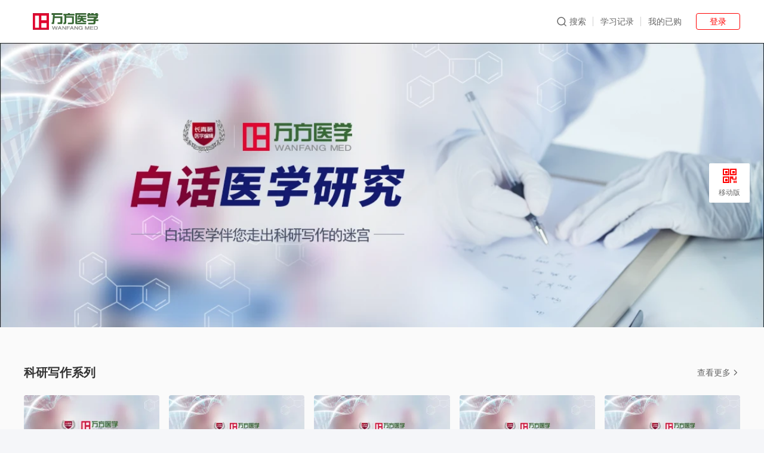

--- FILE ---
content_type: text/html; charset=UTF-8
request_url: https://appeqzvfzni5118.pc.xiaoe-tech.com/page/4353531
body_size: 15098
content:
<!doctype html>
<!--[if lt IE 9]><html lang="en-US" class="lt-ie9 l-ie9" data-n-head-ssr><![endif]-->
<!--[if IE 9]><html lang="en-US" class="lt-ie9 ie9" data-n-head-ssr><![endif]-->
<!--[if (gt IE 9)|!(IE)]><!--><html data-n-head-ssr class=""><!--<![endif]-->
<head >
  <meta charset="utf-8">
  <meta http-equiv="X-UA-Compatible" content="IE=edge,chrome=1">
  <meta http-equiv="Content-Security-Policy" content="upgrade-insecure-requests">
  <meta name="renderer" content="webkit">
  <meta name="viewport" content="width=device-width,initial-scale=1">
  <title>万方医学</title><meta data-n-head="ssr" data-hid="description" name="description" content="「万方医学」医学有道，慧聚万方"><meta data-n-head="ssr" data-hid="appId" name="appId" content="appeqzVfzNI5118"><link data-n-head="ssr" rel="stylesheet" href="//at.alicdn.com/t/c/font_1145596_ifezubuje.css"><link data-n-head="ssr" rel="icon" href="http://wechatapppro-1252524126.file.myqcloud.com/appeqzVfzNI5118/image/e7531ff2a424548349f86b8e6361189b.png"><link rel="preload" href="https://assets.cdn.xiaoeknow.com/decorate/pc-client/1.82.145/runtime.js" as="script"><link rel="preload" href="https://assets.cdn.xiaoeknow.com/decorate/pc-client/1.82.145/vendors.app.c738d668.css" as="style"><link rel="preload" href="https://assets.cdn.xiaoeknow.com/decorate/pc-client/1.82.145/vendors.app.c738d668.js" as="script"><link rel="preload" href="https://assets.cdn.xiaoeknow.com/decorate/pc-client/1.82.145/vendors.app.700f9f1b.css" as="style"><link rel="preload" href="https://assets.cdn.xiaoeknow.com/decorate/pc-client/1.82.145/vendors.app.700f9f1b.js" as="script"><link rel="preload" href="https://assets.cdn.xiaoeknow.com/decorate/pc-client/1.82.145/vendors.app.f5fb4fe9.css" as="style"><link rel="preload" href="https://assets.cdn.xiaoeknow.com/decorate/pc-client/1.82.145/vendors.app.f5fb4fe9.js" as="script"><link rel="preload" href="https://assets.cdn.xiaoeknow.com/decorate/pc-client/1.82.145/vendors.app.0f7afb27.js" as="script"><link rel="preload" href="https://assets.cdn.xiaoeknow.com/decorate/pc-client/1.82.145/vendors.app.e6f35b87.js" as="script"><link rel="preload" href="https://assets.cdn.xiaoeknow.com/decorate/pc-client/1.82.145/vendors.app.8fe01e60.css" as="style"><link rel="preload" href="https://assets.cdn.xiaoeknow.com/decorate/pc-client/1.82.145/vendors.app.8fe01e60.js" as="script"><link rel="preload" href="https://assets.cdn.xiaoeknow.com/decorate/pc-client/1.82.145/app.24120820.css" as="style"><link rel="preload" href="https://assets.cdn.xiaoeknow.com/decorate/pc-client/1.82.145/app.24120820.js" as="script"><link rel="preload" href="https://assets.cdn.xiaoeknow.com/decorate/pc-client/1.82.145/index.01e7b97c.css" as="style"><link rel="preload" href="https://assets.cdn.xiaoeknow.com/decorate/pc-client/1.82.145/index.01e7b97c.js" as="script"><link rel="preload" href="https://assets.cdn.xiaoeknow.com/decorate/pc-client/1.82.145/all.index.01e7b97c.css" as="style"><link rel="preload" href="https://assets.cdn.xiaoeknow.com/decorate/pc-client/1.82.145/all.index.01e7b97c.js" as="script"><link rel="stylesheet" href="https://assets.cdn.xiaoeknow.com/decorate/pc-client/1.82.145/vendors.app.c738d668.css"><link rel="stylesheet" href="https://assets.cdn.xiaoeknow.com/decorate/pc-client/1.82.145/vendors.app.700f9f1b.css"><link rel="stylesheet" href="https://assets.cdn.xiaoeknow.com/decorate/pc-client/1.82.145/vendors.app.f5fb4fe9.css"><link rel="stylesheet" href="https://assets.cdn.xiaoeknow.com/decorate/pc-client/1.82.145/vendors.app.8fe01e60.css"><link rel="stylesheet" href="https://assets.cdn.xiaoeknow.com/decorate/pc-client/1.82.145/app.24120820.css"><link rel="stylesheet" href="https://assets.cdn.xiaoeknow.com/decorate/pc-client/1.82.145/index.01e7b97c.css"><link rel="stylesheet" href="https://assets.cdn.xiaoeknow.com/decorate/pc-client/1.82.145/all.index.01e7b97c.css">
  <style media="print">#__nuxt{overflow:visible!important}</style>
  <style>#__nuxt{overflow:auto}.brower-support__mask{position:fixed;z-index:9999;width:100%;height:100%;background:#f5f7fa}.brower-support__dialog-hide{display:none}.brower-support__dialog{width:540px;height:300px;background:#fff;border-radius:4px;position:absolute;top:50%;left:50%;margin:-150px 0 0 -270px;text-align:center;padding:40px;font-family:PingFangSC-Regular,PingFang SC}.brower-support__dialog .mb28{margin-bottom:28px}.brower-support__dialog-close{width:20px;height:20px;margin:auto;position:absolute;right:14px;top:14px;cursor:pointer}.brower-support__dialog-close::after,.brower-support__dialog-close::before{content:"";position:absolute;height:16px;width:1px;top:2px;right:9px;background:#b2b2b2}.brower-support__dialog-close::before{transform:rotate(45deg)}.brower-support__dialog-close::after{transform:rotate(-45deg)}.brower-support__dialog-title{height:24px;font-size:16px;font-weight:600;color:#353535;line-height:24px;margin-bottom:8px}.brower-support__dialog-tip{width:460px;height:44px;font-size:14px;font-weight:400;color:#353535;line-height:22px;margin-bottom:16px}.brower-support__dialog-update{width:70px;height:56px;margin:0 auto 20px}.brower-support__dialog-chrome{width:48px;margin:0 auto 22px}.brower-support__dialog-chrome img{width:48px;height:48px}.brower-support__dialog-chrome span{font-size:12px;font-weight:400;color:#666;line-height:17px}.brower-support__dialog-btn{width:90px;height:36px;background:#105cfb;border-radius:2px;font-size:14px;font-weight:400;color:#fff;line-height:36px;margin:0 auto;cursor:pointer}.__gray-style{filter:grayscale(100%);-webkit-filter:grayscale(100%);-moz-filter:grayscale(100%);-ms-filter:grayscale(100%);-o-filter:grayscale(100%);-webkit-filter:grayscale(1)}</style>
  <!-- 公共数据占位符，勿删 -->
  <script>window.GlobalState = {"appId":"appeqzVfzNI5118","productLine":"xiaoetong"}</script></head>
  <script src="https://static-resource-cos-1252524126.cdn.xiaoeknow.com/xiaoe-cnpm/pro/global-state/1.2.1/pc.js"></script>
  <script src="https://commonlib.cdn.xiaoeknow.com/aegis/1.38.33/aegis.min.js"></script>
  <script type="text/javascript">
    var metaAppIdContent = '';
    var metaAppId = document.getElementsByTagName('meta')["appId"];
    if(metaAppId) {
      metaAppIdContent = metaAppId.getAttribute('content');
    }
    console.log('metaAppIdContent', metaAppIdContent);
    // 现网进行腾讯云性能监控
    if(`production` === 'production') {
      console.log('init Aegis');
      try {
        const aegis = new Aegis({
          id: '6o87vCln1ELnVxknGQ', // 上报 id
          uin: metaAppIdContent || '', // 用户唯一 ID（可选）
          reportApiSpeed: true, // 接口测速
          reportAssetSpeed: true, // 静态资源测速
          spa: true // spa 应用页面跳转的时候开启 pv 计算
        });
      } catch (error) {
        console.log('init Aegis error:', error)
      }
    }
  </script>
  <!-- <script>
    console.log('页面加载------时间戳-----', new Date().getTime())
  </script> -->
  <script>!function(){"classList"in document.documentElement||Object.defineProperty(HTMLElement.prototype,"classList",{get:function(){var n=this;function e(s){return function(e){var o=n.className.split(/\s+/g),r=o.indexOf(e);s(o,r,e),n.className=o.join(" ")}}return{add:e(function(e,o,r){~o||e.push(r)}),remove:e(function(e,o){~o&&e.splice(o,1)}),toggle:e(function(e,o,r){~o?e.splice(o,1):e.push(r)}),contains:function(e){return!!~n.className.split(/\s+/g).indexOf(e)},item:function(e){return n.className.split(/\s+/g)[e]||null}}}});var s={teacher:{windows:{chrome:72},macos:{chrome:72}},student:{windows:{chrome:56,firefox:73,trident:8},macos:{chrome:72,safari:11,firefox:73,trident:8}}};try{window._BrowserType=function(){var r=navigator.userAgent.toLowerCase(),e=function(e){return e.test(r)},o=function(e){var o=r.match(e);return o?o.toString().replace(/[^0-9|_.]/g,"").replace(/_/g,"."):""},s="unknow";e(/windows|win32|win64|wow32|wow64/g)?s="windows":e(/macintosh|macintel/g)?s="macos":e(/x11/g)?s="linux":e(/android|adr/g)?s="android":e(/ios|iphone|ipad|ipod|iwatch/g)&&(s="ios");var n="unknow";"windows"===s?e(/windows nt 5.0|windows 2000/g)?n="2000":e(/windows nt 5.1|windows xp/g)?n="xp":e(/windows nt 5.2|windows 2003/g)?n="2003":e(/windows nt 6.0|windows vista/g)?n="vista":e(/windows nt 6.1|windows 7/g)?n="7":e(/windows nt 6.2|windows 8/g)?n="8":e(/windows nt 6.3|windows 8.1/g)?n="8.1":e(/windows nt 10.0|windows 10/g)&&(n="10"):"macos"===s?n=o(/os x [\d._]+/g):"android"===s?n=o(/android [\d._]+/g):"ios"===s&&(n=o(/os [\d._]+/g));var t="unknow";"windows"===s||"macos"===s||"linux"===s?t="desktop":("android"===s||"ios"===s||e(/mobile/g))&&(t="mobile");var i="unknow",a="unknow";e(/applewebkit/g)?(i="webkit",e(/edge/g)?a="edge":e(/opr/g)?a="opera":e(/chrome/g)?a="chrome":e(/safari/g)&&(a="safari")):e(/gecko/g)&&e(/firefox/g)?(i="gecko",a="firefox"):e(/presto/g)?(i="presto",a="opera"):e(/trident|compatible|msie/g)&&(i="trident",a="iexplore");var d="unknow";"webkit"===i?d=o(/applewebkit\/[\d._]+/g):"gecko"===i?d=o(/gecko\/[\d._]+/g):"presto"===i?d=o(/presto\/[\d._]+/g):"trident"===i&&(d=o(/trident\/[\d._]+/g));var w="unknow";"chrome"===a?w=o(/chrome\/[\d._]+/g):"safari"===a?w=o(/version\/[\d._]+/g):"firefox"===a?w=o(/firefox\/[\d._]+/g):"opera"===a?w=o(/opr\/[\d._]+/g):"iexplore"===a?w=o(/(msie [\d._]+)|(rv:[\d._]+)/g):"edge"===a&&(w=o(/edge\/[\d._]+/g));var c="none",p="unknow";e(/micromessenger/g)?(c="wechat",p=o(/micromessenger\/[\d._]+/g)):e(/qqbrowser/g)?(c="qq",p=o(/qqbrowser(lite)?\/[\d._]+/g)):e(/ucbrowser/g)?(c="uc",p=o(/ucbrowser\/[\d._]+/g)):e(/qihu 360se/g)?c="360":e(/2345explorer/g)?(c="2345",p=o(/2345explorer\/[\d._]+/g)):e(/metasr/g)?c="sougou":e(/lbbrowser/g)?c="liebao":e(/maxthon/g)&&(c="maxthon",p=o(/maxthon\/[\d._]+/g));var g={engine:i,engineVs:d,platform:t,supporter:a,supporterVs:w,system:s,systemVs:n};return"none"!==c&&(g.shell=c,g.shellVs=p),g}()}catch(e){console.log(e)}var r=function(e,o){var r=document.querySelectorAll(".brower-support__mask")[0];if(e){var s=document.querySelectorAll(".brower-support__dialog-update")[0],n=document.querySelectorAll(".brower-support__dialog-tip")[0],t=document.querySelectorAll(".brower-support__dialog-chrome")[0],i=document.querySelectorAll(".brower-support__dialog-btn")[0];switch(o){case"update":s.classList.remove("brower-support__dialog-hide"),t.classList.add("brower-support__dialog-hide"),n.classList.add("mb28"),n.innerHTML="您的浏览器版本太低了，为了您的更好体验，请立即升级浏览器。",i.innerHTML="立即升级";break;case"chrome":s.classList.add("brower-support__dialog-hide"),t.classList.remove("brower-support__dialog-hide"),n.classList.remove("mb28"),n.innerHTML="为了保证您在直播时更优质的直播体验，请使用谷歌浏览器。",i.innerHTML="立即下载"}r.classList.remove("brower-support__dialog-hide")}else r.classList.add("brower-support__dialog-hide")};window._controlBrowerSupportOperate=function(e,o){switch(e){case"close":r(!1,"none");break;case"show":r(!0,o||"update");break;case"down":window.open("https://www.google.cn/intl/zh-CN/chrome/")}},window._controlBrowerSupportJuage=function(e,o){var r=s[e][_BrowserType.system];if(!r||"wechat"===_BrowserType.shell)return o(),!1;r[_BrowserType.supporter]?Number(_BrowserType.supporterVs.split(".")[0])<r[_BrowserType.supporter]?_controlBrowerSupportOperate("show","chrome"):void 0!==o&&o():_controlBrowerSupportOperate("show","chrome")},window.LOCAL_TEST_TYPE="",window.LOCAL_CLIENT="PC_CLIENT"}()</script>
   <!-- 引进神策 -->
   <script>window.__sensors_terminal="pc"</script>
   <!-- cdn fallback start -->
  <script>if(window.__cdn_retry_domains={cdn:["https://assets.cdn.xiaoeknow.com","https://assets-tx.xet.tech","https://assets-tx.cdn.xiaoeknow.com"],micro_comp:["https://static-resource-cos-1252524126.cdn.xiaoeknow.com","https://static-resource-cos-tx.xet.tech","https://assets-micro-tx.cdn.xiaoeknow.com"]},function(t,e){"object"==typeof exports&&"undefined"!=typeof module?module.exports=e():"function"==typeof define&&define.amd?define(e):(t="undefined"!=typeof globalThis?globalThis:t||self).XiaoeAssetsRetry=e()}(this,function(){"use strict";function t(t,e,n){if(n||2===arguments.length)for(var r,o=0,c=e.length;o<c;o++)!r&&o in e||(r||(r=Array.prototype.slice.call(e,0,o)),r[o]=e[o]);return t.concat(r||Array.prototype.slice.call(e))}var c,e,n,v="retryTimes",h="succeeded",m="failed",a="maxRetryCount",i="domain",l="_assetsRetryProxy",d="_assetsRetryOnerror",y="script",s="link",g="data-assets-retry-hooked",b="data-retry-id",r=window,_=window.document,w=r.HTMLElement,A=r.HTMLScriptElement,E=r.HTMLLinkElement,x=r.HTMLImageElement,O=["css/modules/layer/default/layer.css","css/modules/laydate/default/laydate.css","css/modules/code.css"],p=function(){},o=Object.prototype.hasOwnProperty,j=function(t,e,n){var r=t.indexOf(e);return-1===r?t:t.substring(0,r)+n+t.substring(r+e.length)},u=function(t){for(var e=Object.getPrototypeOf?Object.getPrototypeOf:function(t){return t.__proto__},n=Object.keys(t);e(t);)n=n.concat(Object.keys(e(t))),t=e(t);return n.filter(function(t){return"constructor"!==t})},k=function(t,e){try{return"function"==typeof t[e]}catch(t){return!1}},T=function(e,t,n,r){void 0===n&&(n=p),void 0===r&&(r=!1);var o=r||e.defer||e.async,c=e.src;if(M(c,t,r),"loading"!==_.readyState||/Edge|MSIE|rv:/i.test(navigator.userAgent)||o){var a=_.createElement(y);Object.keys(A.prototype).forEach(function(t){if("src"!==t&&e[t]&&"object"!=typeof e[t])try{a[t]=e[t]}catch(t){}}),a.src=t,a.onload=e.onload,a.onerror=e.onerror,a.setAttribute(b,L());var i=e.getAttribute("nonce");i&&a.setAttribute("nonce",i),_.getElementsByTagName("head")[0].appendChild(a)}else{var s=L(),u=e.outerHTML.replace(/data-retry-id="[^"]+"/,"").replace(/src=(?:"[^"]+"|.+)([ >])/,"".concat(b,"=").concat(s,' src="').concat(t,'"$1'));_.write(u);var f=_.querySelector("script[".concat(b,'="').concat(s,'"]'));f&&(f.onload=n)}},R=function(e,t,n){var r=_.createElement(s),o=e.href;M(o,t,!1),Object.keys(E.prototype).forEach(function(t){if("href"!==t&&e[t]&&"object"!=typeof e[t])try{r[t]=e[t]}catch(t){}}),r.href=t,r.onload=n||e.onload,r.onerror=e.onerror,r.setAttribute(b,L()),_.getElementsByTagName("head")[0].appendChild(r)},L=function(){return Math.random().toString(36).slice(2)},S=function(t){return t instanceof A||t instanceof x?t.src:t instanceof E?t.href:""},M=function(t,e,n){try{var r=t.match(/^https?:\/\/([^\/]+)\/([^\/]+)\/([^\/]+)/i);window.WebAegis.reportForComponent("dWVeZtvjw6eXod0rJo",{name:"".concat(n?"异步":"同步","静态资源重试"),ext1:t,ext2:e,ext3:r&&r[1]})}catch(t){console.log(t)}},P=function(e,t){return Boolean(t.find(function(t){return e.includes(t)}))},f={},C=function(t){return Array.isArray(t)?t.reduce(function(t,e,n,r){return t[e]=r[(n+1)%r.length],t},{}):t},H=function(t,e){var n,r=N(t,e),o=r[0],c=r[1];return o?(f[o]=f[o]||((n={})[v]=0,n[m]=[],n[h]=[],n),[c,f[o]]):[]},N=function(t,e){var n,r,o,c,a=(n=t,r=e,Object.keys(r).filter(function(t){return-1<n.indexOf(t)}).sort(function(t,e){return e.length-t.length})[0]);return a?[(c=a,(o=t).substr(o.indexOf(c)+c.length,o.length)),a]:["",""]};try{e=t(t([],u(A.prototype),!0),u(E.prototype),!0),n={},e.forEach(function(t){n[t]=!0}),c=Object.keys(n)}catch(t){}var X=function(n){var r=_.createElement;_.createElement=function(t,e){return t===y||t===s?function(t,e){var n;t.setAttribute(g,"true");var r=((n={})[l]=t,n[d]=p,n),o=function(s,t){var u=t[a],e=t[i],f={};if(Array.isArray(e))f=C(e);else for(var n in e)Object.assign(f,C(e[n]));return c.reduce(function(t,n){var e=k(A.prototype,n);return t[n]=e?{value:function(){return s[l][n].apply(s[l],arguments)}}:{set:function(e){var i=s[l];return"onerror"===n?(s[d]=e,void(i.onerror=function(r){if("string"!=typeof r){r.stopPropagation&&r.stopPropagation();var t=function(){return t=s[d],e=i,n=r,"function"!=typeof t?null:t.call(e,n);var t,e,n},e=S(i),n=H(e,f),o=n[0],c=n[1];if(!o||!c||P(e,O))return t();var a=j(e,o,f[o]);c[v]<=u?i instanceof A?T(i,a,p,!0):i instanceof E&&R(i,a):t()}})):"onload"===n?(s._assetsRetryOnload=e,void(s[l].onload=function(t){e&&!e._called&&(e._called=!0,e.call(s[l],t))})):void(i[n]=e)},get:function(){return s[l][n]}},t},{})}(r,e);return Object.defineProperties(r,o),r.onload=p,r.onerror=p,r}(r.call(_,t),n):r.call(_,t,e)}},B=function(n){Object.keys(n).filter(function(t){return k(n,t)}).forEach(function(t){var e=n[t];n[t]=function(){var t=[].slice.call(arguments).map(function(t){return t&&o.call(t,l)?t[l]:t});return e.apply(this,t)}})},F={};return function(t){void 0===t&&(t={});try{if("object"!=typeof t[i])throw new Error("opts.domain cannot be non-object.");return X(t),"undefined"!=typeof Node&&B(Node.prototype),"undefined"!=typeof Element&&B(Element.prototype),function(t){var d=t[a],f=t.onSuccess,y=t.onFail,e=t[i],p={};if(Array.isArray(e))p=C(e);else for(var n in e)Object.assign(p,C(e[n]));var l=function(t){if(t){var e=t.target,n=S(e);if(n&&!P(n,O)){var r=H(n,p),o=r[0],c=r[1];if(c&&o){c[v]++,c[m].push(n);var a=c[v]>d;if(a){var i=N(n,p)[0];y&&y(i)}var s=p[o];if(s&&!a){var u=j(n,o,s);if(e instanceof x&&e.src)return e.setAttribute(b,L()),void(e.src=u);var f=(l=e)?l instanceof w?[l.nodeName,l.src,l.href,l.getAttribute(b)].join(";"):"not_supported":"null";F[f]||(F[f]=!0,e instanceof A&&e.src&&(!e.getAttribute(g)||e.getAttribute(g)&&t instanceof Event)?T(e,u):e instanceof E&&e.href&&(!e.getAttribute(g)||e.getAttribute(g)&&t instanceof Event)&&R(e,u))}}}}var l};r.addEventListener("error",l,!0),r.addEventListener("load",function(t){if(t){var e=t.target,n=S(e);if(n){var r=H(n,p),o=r[0],c=r[1];if(c&&o){var a=N(n,p)[0],i=function(){c&&c[h].push(n),f&&f(a)};if(e instanceof E){if(_.styleSheets){var s=function(e){try{return e.rules}catch(t){try{return e.cssRules}catch(e){return null}}}((u=_.styleSheets,[].slice.call(u)).filter(function(t){return t.href===e.href})[0]);null!==s&&(0!==s.length?i():l(t))}}else i()}}}var u},!0)}(t),f}catch(t){r.console&&console.error("[XiaoeAssetsRetry] error captured",t)}}}),window.__cdn_retry_domains&&window.__cdn_retry_domains.cdn&&window.__cdn_retry_domains.cdn.length)var retryCollector=window.XiaoeAssetsRetry({domain:window.__cdn_retry_domains,maxRetryCount:window.__cdn_retry_domains.cdn.length})</script>
  <!-- cdn fallback end -->
   <script src="https://static-resource-cos-1252524126.cdn.xiaoeknow.com/xiaoe-cnpm/pro/sensors_web_sdk/1.2.0/sensors-pc/index.js" defer></script>
</head>
<body >
  <!-- 浏览器弹窗 -->
  <div class="brower-support__mask brower-support__dialog-hide">
    <div class="brower-support__dialog">
        <img class="brower-support__dialog-update" src="https://wechatapppro-1252524126.cdn.xiaoeknow.com/image/ueditor/1324200_1582770515.png" alt="">
        <div class="brower-support__dialog-title">提示</div>
        <div class="brower-support__dialog-tip"></div>
        <div class="brower-support__dialog-chrome brower-support__dialog-hide">
          <img src="https://wechatapppro-1252524126.cdn.xiaoeknow.com/image/ueditor/85197200_1582769542.png" alt="">
          <span>Chrome</span>
        </div>
        <div class="brower-support__dialog-btn" onclick='_controlBrowerSupportOperate("down")'>立即升级</div>
    </div>
  </div>
  <input id="gray-style-ipt" type="hidden" value="0" style="display:none">
  <script>for(var appWhiteList=["app2zieiGYq9663","apppcHqlTPT3482","apprnDA0ZDw4581","appwiy42zg14082"],i=0;i<appWhiteList.length;i++)appWhiteList[i]=appWhiteList[i].toLowerCase();try{var specAppId=document.getElementsByTagName("meta").appId.content||"";-1<appWhiteList.indexOf(specAppId.toLowerCase())?console.log("不主动引导用chrome"):_controlBrowerSupportJuage("student",function(){console.log("支持学员观看！")})}catch(e){console.log(e),_controlBrowerSupportJuage("student",function(){console.log("支持学员观看！")})}</script>
<div data-server-rendered="true" id="__nuxt"><div id="__layout"><div><div><!----> <my-header appId="appeqzVfzNI5118" env="pro"></my-header> <div class="content-wrapper"><div class="content content-min-height"><div class="colorIndex" data-v-387d6c91><div class="index" data-v-387d6c91><!----> <div class="banner component-container" style="width:100%;" data-v-efa122e2 data-v-387d6c91><div class="components-container" style="background:transparent;--vertical_margin:0px;--transverse_margin:0px;" data-v-73be6a2a data-v-efa122e2><div class="container-header" data-v-73be6a2a></div> <div class="container-body" data-v-73be6a2a><div class="image-ad-content" style="height:448px;border-radius:0;" data-v-73be6a2a data-v-efa122e2><!----> <div class="swiper-container swiper-content swiper-containerundefined" style="border-radius:0;" data-v-73be6a2a data-v-efa122e2><div class="swiperBox" data-v-73be6a2a data-v-efa122e2><div class="swiper-wrapper" data-v-73be6a2a data-v-efa122e2><div class="swiper-slide" style="border-radius:0;" data-v-73be6a2a data-v-efa122e2><img src="https://wechatapppro-cos.cdn.xiaoe-materials.com/appeqzVfzNI5118/image/kqq01or10005.png?imageView2/2/q/90%7CimageMogr2/ignore-error/1" class="swiper-slide-img" data-v-73be6a2a data-v-efa122e2> <div class="title-bar-container" style="display:none;" data-v-73be6a2a data-v-efa122e2><div class="title" data-v-73be6a2a data-v-efa122e2>
                        
                      </div></div></div> <!----></div> <div slot="button-prev" class="swiper-button-prev iconfont icon-icon_left_pre swiper-button button-prev" style="display:none;" data-v-73be6a2a data-v-efa122e2></div> <div slot="button-next" class="swiper-button-next iconfont icon-icon_right_pre swiper-button button-next" style="display:none;" data-v-73be6a2a data-v-efa122e2></div> <div class="swiper-pagination" style="display:none;" data-v-73be6a2a data-v-efa122e2></div></div></div></div></div></div></div><!----> <div class="index-wrapper" data-v-387d6c91><!----> <!----> <div class="goods-list" data-v-51e80252 data-v-387d6c91><div class="components-container" style="background:transparent;--vertical_margin:16px;--transverse_margin:0px;" data-v-73be6a2a data-v-51e80252><div class="container-header" data-v-73be6a2a><div class="title-bar-container" style="padding-top:24px;padding-bottom:24px;height:inherit;background:none;" data-v-2aee9429 data-v-51e80252><div class="title-content-wrapper" style="display:flex;justify-content:space-between;" data-v-2aee9429><div class="title" style="display:flex;align-items:center;flex:1;line-height:28px;font-size:20px;font-weight:600;color:rgba(51, 51, 51, 1);" data-v-2aee9429><div data-v-2aee9429>
                科研写作系列
            </div></div> <div style="display:flex;align-items:center;height:28px;line-height:26px;" data-v-2aee9429><div class="text-group" style="justify-content:flex-end;" data-v-2aee9429><div class="text-box-inner" data-v-2aee9429><span data-v-2aee9429>查看更多</span><i class="iconfont icon-right arrow-icon" data-v-2aee9429></i></div></div> <!----></div></div></div></div> <div class="container-body" data-v-73be6a2a><div class="body-container body-container" style="--spacing:16px;--goods-border-radius:4px;--goods-image-style:cover;" data-v-89b40b60 data-v-51e80252><div class="body-container-swiper" data-v-89b40b60></div> <div class="body-container-grid" style="grid-template-columns:repeat(5, 1fr);" data-v-89b40b60><div id="goodsItem_27862955_0" class="goods-item no-border-white" style="flex-direction:column;--title-align:left;--flex-align:flex-start;" data-v-ef6e51e4 data-v-51e80252><div class="goods-item-img-container" data-v-ef6e51e4><div class="image-box" style="padding-top:75%;width:100%;" data-v-ef6e51e4><!----> <!----> <img src="https://wechatapppro-cos.cdn.xiaoe-materials.com/appeqzVfzNI5118/image/b_u_640ecbd81eaff_ACJBg934/dl2ui4lks22mkh.jpg?imageView2/2/q/75/w/360%7CimageMogr2/ignore-error/1" class="goods-img" style="aspect-ratio:75%;" data-v-ef6e51e4> <div class="type-label-box" data-v-ef6e51e4><div class="type-label" data-v-ef6e51e4>
          专栏
        </div></div></div></div> <div class="goods-card-container-info goods-card-container-vertical" data-v-ef6e51e4><div class="content-box" data-v-ef6e51e4><div class="title-box two-line-hidden" style="font-weight:600;" data-v-ef6e51e4>
        SCI医学论文写作
      </div> <div class="description-box ET5 EC14 one-line-hidden MT-4" data-v-ef6e51e4>
        带你读懂研究背后的逻辑，帮助你快速提高写作水平
      </div> <!----></div> <div class="bottom_info MT-12" data-v-ef6e51e4><!----> <div class="item-market pc-new-price-item newStyle" data-v-9906739c data-v-ef6e51e4><div class="currency-symbol" data-v-9906739c>￥</div> <div class="marketing-info-prices_org" data-v-9906739c>
                299.00
            </div> <!----> <!----></div></div></div> <!----></div><div id="goodsItem_27862955_1" class="goods-item no-border-white" style="flex-direction:column;--title-align:left;--flex-align:flex-start;" data-v-ef6e51e4 data-v-51e80252><div class="goods-item-img-container" data-v-ef6e51e4><div class="image-box" style="padding-top:75%;width:100%;" data-v-ef6e51e4><!----> <!----> <img src="https://wechatapppro-cos.cdn.xiaoe-materials.com/appeqzVfzNI5118/image/kqq8qtgq0jca.jpg?imageView2/2/q/75/w/360%7CimageMogr2/ignore-error/1" class="goods-img" style="aspect-ratio:75%;" data-v-ef6e51e4> <div class="type-label-box" data-v-ef6e51e4><div class="type-label" data-v-ef6e51e4>
          大专栏
        </div></div></div></div> <div class="goods-card-container-info goods-card-container-vertical" data-v-ef6e51e4><div class="content-box" data-v-ef6e51e4><div class="title-box two-line-hidden" style="font-weight:600;" data-v-ef6e51e4>
        白话医学研究-学科篇（三）
      </div> <div class="description-box ET5 EC14 one-line-hidden MT-4" data-v-ef6e51e4>
        白话医学研究带你走出学科的迷宫
      </div> <!----></div> <div class="bottom_info MT-12" data-v-ef6e51e4><!----> <div class="item-market pc-new-price-item newStyle" data-v-9906739c data-v-ef6e51e4><div class="currency-symbol" data-v-9906739c>￥</div> <div class="marketing-info-prices_org" data-v-9906739c>
                21.00
            </div> <div class="line-currency-symbol" data-v-9906739c>￥</div> <div class="marketing-info-prices_dis" data-v-9906739c>
                52.50
            </div></div></div></div> <!----></div><div id="goodsItem_27862955_2" class="goods-item no-border-white" style="flex-direction:column;--title-align:left;--flex-align:flex-start;" data-v-ef6e51e4 data-v-51e80252><div class="goods-item-img-container" data-v-ef6e51e4><div class="image-box" style="padding-top:75%;width:100%;" data-v-ef6e51e4><!----> <!----> <img src="https://wechatapppro-cos.cdn.xiaoe-materials.com/appeqzVfzNI5118/image/kqq8qtgq0jca.jpg?imageView2/2/q/75/w/360%7CimageMogr2/ignore-error/1" class="goods-img" style="aspect-ratio:75%;" data-v-ef6e51e4> <div class="type-label-box" data-v-ef6e51e4><div class="type-label" data-v-ef6e51e4>
          大专栏
        </div></div></div></div> <div class="goods-card-container-info goods-card-container-vertical" data-v-ef6e51e4><div class="content-box" data-v-ef6e51e4><div class="title-box two-line-hidden" style="font-weight:600;" data-v-ef6e51e4>
        白话医学研究-学科篇（二）
      </div> <div class="description-box ET5 EC14 one-line-hidden MT-4" data-v-ef6e51e4>
        白话医学研究带你走出学科的迷宫
      </div> <!----></div> <div class="bottom_info MT-12" data-v-ef6e51e4><!----> <div class="item-market pc-new-price-item newStyle" data-v-9906739c data-v-ef6e51e4><div class="currency-symbol" data-v-9906739c>￥</div> <div class="marketing-info-prices_org" data-v-9906739c>
                52.00
            </div> <div class="line-currency-symbol" data-v-9906739c>￥</div> <div class="marketing-info-prices_dis" data-v-9906739c>
                65.00
            </div></div></div></div> <!----></div><div id="goodsItem_27862955_3" class="goods-item no-border-white" style="flex-direction:column;--title-align:left;--flex-align:flex-start;" data-v-ef6e51e4 data-v-51e80252><div class="goods-item-img-container" data-v-ef6e51e4><div class="image-box" style="padding-top:75%;width:100%;" data-v-ef6e51e4><!----> <!----> <img src="https://wechatapppro-cos.cdn.xiaoe-materials.com/appeqzVfzNI5118/image/kqq8qtgq0jca.jpg?imageView2/2/q/75/w/360%7CimageMogr2/ignore-error/1" class="goods-img" style="aspect-ratio:75%;" data-v-ef6e51e4> <div class="type-label-box" data-v-ef6e51e4><div class="type-label" data-v-ef6e51e4>
          大专栏
        </div></div></div></div> <div class="goods-card-container-info goods-card-container-vertical" data-v-ef6e51e4><div class="content-box" data-v-ef6e51e4><div class="title-box two-line-hidden" style="font-weight:600;" data-v-ef6e51e4>
        白话医学研究-学科篇（一）
      </div> <div class="description-box ET5 EC14 one-line-hidden MT-4" data-v-ef6e51e4>
        白话医学研究带你走出学科的迷宫
      </div> <!----></div> <div class="bottom_info MT-12" data-v-ef6e51e4><!----> <div class="item-market pc-new-price-item newStyle" data-v-9906739c data-v-ef6e51e4><div class="currency-symbol" data-v-9906739c>￥</div> <div class="marketing-info-prices_org" data-v-9906739c>
                249.00
            </div> <div class="line-currency-symbol" data-v-9906739c>￥</div> <div class="marketing-info-prices_dis" data-v-9906739c>
                499.00
            </div></div></div></div> <!----></div><div id="goodsItem_27862955_4" class="goods-item no-border-white" style="flex-direction:column;--title-align:left;--flex-align:flex-start;" data-v-ef6e51e4 data-v-51e80252><div class="goods-item-img-container" data-v-ef6e51e4><div class="image-box" style="padding-top:75%;width:100%;" data-v-ef6e51e4><!----> <!----> <img src="https://wechatapppro-cos.cdn.xiaoe-materials.com/appeqzVfzNI5118/image/kqq8qtgq0jca.jpg?imageView2/2/q/75/w/360%7CimageMogr2/ignore-error/1" class="goods-img" style="aspect-ratio:75%;" data-v-ef6e51e4> <div class="type-label-box" data-v-ef6e51e4><div class="type-label" data-v-ef6e51e4>
          大专栏
        </div></div></div></div> <div class="goods-card-container-info goods-card-container-vertical" data-v-ef6e51e4><div class="content-box" data-v-ef6e51e4><div class="title-box two-line-hidden" style="font-weight:600;" data-v-ef6e51e4>
        白话医学研究2021
      </div> <div class="description-box ET5 EC14 one-line-hidden MT-4" data-v-ef6e51e4>
        白话医学伴您走出科研写作的迷宫
      </div> <!----></div> <div class="bottom_info MT-12" data-v-ef6e51e4><!----> <div class="item-market pc-new-price-item newStyle" data-v-9906739c data-v-ef6e51e4><div class="currency-symbol" data-v-9906739c>￥</div> <div class="marketing-info-prices_org" data-v-9906739c>
                249.00
            </div> <div class="line-currency-symbol" data-v-9906739c>￥</div> <div class="marketing-info-prices_dis" data-v-9906739c>
                499.00
            </div></div></div></div> <!----></div></div> <div class="body-container-slider" data-v-89b40b60></div> <div class="body-container-slider" data-v-89b40b60></div> <div class="body-container-article" data-v-89b40b60></div> <div class="body-container-rectangular-card" data-v-89b40b60></div> <div class="body-container-square-card" data-v-89b40b60></div> <div class="body-container-big-image-card" data-v-89b40b60></div></div></div></div></div> <!----> <!----> <!----> <!----> <!----> <!----> <!----> <!----> <!----></div><!----> <div class="index-wrapper" data-v-387d6c91><!----> <!----> <div class="goods-list" data-v-51e80252 data-v-387d6c91><div class="components-container" style="background:transparent;--vertical_margin:16px;--transverse_margin:0px;" data-v-73be6a2a data-v-51e80252><div class="container-header" data-v-73be6a2a><div class="title-bar-container" style="padding-top:24px;padding-bottom:24px;height:inherit;background:none;" data-v-2aee9429 data-v-51e80252><div class="title-content-wrapper" style="display:flex;justify-content:space-between;" data-v-2aee9429><div class="title" style="display:flex;align-items:center;flex:1;line-height:28px;font-size:20px;font-weight:600;color:rgba(51, 51, 51, 1);" data-v-2aee9429><div data-v-2aee9429>
                方法学篇
            </div></div> <div style="display:flex;align-items:center;height:28px;line-height:26px;" data-v-2aee9429><div class="text-group" style="justify-content:flex-end;" data-v-2aee9429><div class="text-box-inner" data-v-2aee9429><span data-v-2aee9429>查看更多</span><i class="iconfont icon-right arrow-icon" data-v-2aee9429></i></div></div> <!----></div></div></div></div> <div class="container-body" data-v-73be6a2a><div class="body-container body-container" style="--spacing:16px;--goods-border-radius:4px;--goods-image-style:cover;" data-v-89b40b60 data-v-51e80252><div class="body-container-swiper" data-v-89b40b60></div> <div class="body-container-grid" style="grid-template-columns:repeat(5, 1fr);" data-v-89b40b60><div id="goodsItem_27862956_0" class="goods-item no-border-white" style="flex-direction:column;--title-align:left;--flex-align:flex-start;" data-v-ef6e51e4 data-v-51e80252><div class="goods-item-img-container" data-v-ef6e51e4><div class="image-box" style="padding-top:75%;width:100%;" data-v-ef6e51e4><!----> <!----> <img src="http://wechatapppro-cos.cdn.xiaoe-materials.com/appeqzVfzNI5118/image/kqq8qtgq0jca.jpg?imageView2/2/q/75/w/360%7CimageMogr2/ignore-error/1" class="goods-img" style="aspect-ratio:75%;" data-v-ef6e51e4> <div class="type-label-box" data-v-ef6e51e4><div class="type-label" data-v-ef6e51e4>
          专栏
        </div></div></div></div> <div class="goods-card-container-info goods-card-container-vertical" data-v-ef6e51e4><div class="content-box" data-v-ef6e51e4><div class="title-box two-line-hidden" style="font-weight:600;" data-v-ef6e51e4>
        白话医学研究-方法学篇-ECT
      </div> <div class="description-box ET5 EC14 one-line-hidden MT-4" data-v-ef6e51e4>
        白话医学研究带你走出ECT迷宫
      </div> <!----></div> <div class="bottom_info MT-12" data-v-ef6e51e4><!----> <div class="item-market pc-new-price-item newStyle" data-v-9906739c data-v-ef6e51e4><div class="currency-symbol" data-v-9906739c>￥</div> <div class="marketing-info-prices_org" data-v-9906739c>
                148.00
            </div> <div class="line-currency-symbol" data-v-9906739c>￥</div> <div class="marketing-info-prices_dis" data-v-9906739c>
                369.00
            </div></div></div></div> <!----></div><div id="goodsItem_27862956_1" class="goods-item no-border-white" style="flex-direction:column;--title-align:left;--flex-align:flex-start;" data-v-ef6e51e4 data-v-51e80252><div class="goods-item-img-container" data-v-ef6e51e4><div class="image-box" style="padding-top:75%;width:100%;" data-v-ef6e51e4><!----> <!----> <img src="http://wechatapppro-cos.cdn.xiaoe-materials.com/appeqzVfzNI5118/image/kqq8qtgq0jca.jpg?imageView2/2/q/75/w/360%7CimageMogr2/ignore-error/1" class="goods-img" style="aspect-ratio:75%;" data-v-ef6e51e4> <div class="type-label-box" data-v-ef6e51e4><div class="type-label" data-v-ef6e51e4>
          专栏
        </div></div></div></div> <div class="goods-card-container-info goods-card-container-vertical" data-v-ef6e51e4><div class="content-box" data-v-ef6e51e4><div class="title-box two-line-hidden" style="font-weight:600;" data-v-ef6e51e4>
        白话医学研究-方法学篇-回顾性研究
      </div> <div class="description-box ET5 EC14 one-line-hidden MT-4" data-v-ef6e51e4>
        白话医学研究带你走出回顾性研究迷宫
      </div> <!----></div> <div class="bottom_info MT-12" data-v-ef6e51e4><!----> <div class="item-market pc-new-price-item newStyle" data-v-9906739c data-v-ef6e51e4><div class="currency-symbol" data-v-9906739c>￥</div> <div class="marketing-info-prices_org" data-v-9906739c>
                31.00
            </div> <div class="line-currency-symbol" data-v-9906739c>￥</div> <div class="marketing-info-prices_dis" data-v-9906739c>
                77.00
            </div></div></div></div> <!----></div><div id="goodsItem_27862956_2" class="goods-item no-border-white" style="flex-direction:column;--title-align:left;--flex-align:flex-start;" data-v-ef6e51e4 data-v-51e80252><div class="goods-item-img-container" data-v-ef6e51e4><div class="image-box" style="padding-top:75%;width:100%;" data-v-ef6e51e4><!----> <!----> <img src="http://wechatapppro-cos.cdn.xiaoe-materials.com/appeqzVfzNI5118/image/kqq8qtgq0jca.jpg?imageView2/2/q/75/w/360%7CimageMogr2/ignore-error/1" class="goods-img" style="aspect-ratio:75%;" data-v-ef6e51e4> <div class="type-label-box" data-v-ef6e51e4><div class="type-label" data-v-ef6e51e4>
          专栏
        </div></div></div></div> <div class="goods-card-container-info goods-card-container-vertical" data-v-ef6e51e4><div class="content-box" data-v-ef6e51e4><div class="title-box two-line-hidden" style="font-weight:600;" data-v-ef6e51e4>
        白话医学研究-方法学篇-队列研究
      </div> <div class="description-box ET5 EC14 one-line-hidden MT-4" data-v-ef6e51e4>
        白话医学研究带你走出队列研究迷宫
      </div> <!----></div> <div class="bottom_info MT-12" data-v-ef6e51e4><!----> <div class="item-market pc-new-price-item newStyle" data-v-9906739c data-v-ef6e51e4><div class="currency-symbol" data-v-9906739c>￥</div> <div class="marketing-info-prices_org" data-v-9906739c>
                4.00
            </div> <div class="line-currency-symbol" data-v-9906739c>￥</div> <div class="marketing-info-prices_dis" data-v-9906739c>
                10.00
            </div></div></div></div> <!----></div><div id="goodsItem_27862956_3" class="goods-item no-border-white" style="flex-direction:column;--title-align:left;--flex-align:flex-start;" data-v-ef6e51e4 data-v-51e80252><div class="goods-item-img-container" data-v-ef6e51e4><div class="image-box" style="padding-top:75%;width:100%;" data-v-ef6e51e4><!----> <!----> <img src="http://wechatapppro-cos.cdn.xiaoe-materials.com/appeqzVfzNI5118/image/kqq8qtgq0jca.jpg?imageView2/2/q/75/w/360%7CimageMogr2/ignore-error/1" class="goods-img" style="aspect-ratio:75%;" data-v-ef6e51e4> <div class="type-label-box" data-v-ef6e51e4><div class="type-label" data-v-ef6e51e4>
          专栏
        </div></div></div></div> <div class="goods-card-container-info goods-card-container-vertical" data-v-ef6e51e4><div class="content-box" data-v-ef6e51e4><div class="title-box two-line-hidden" style="font-weight:600;" data-v-ef6e51e4>
        白话医学研究-方法学篇-横断面研究
      </div> <div class="description-box ET5 EC14 one-line-hidden MT-4" data-v-ef6e51e4>
        白话医学研究带你走出横断面研究迷宫
      </div> <!----></div> <div class="bottom_info MT-12" data-v-ef6e51e4><!----> <div class="item-market pc-new-price-item newStyle" data-v-9906739c data-v-ef6e51e4><div class="currency-symbol" data-v-9906739c>￥</div> <div class="marketing-info-prices_org" data-v-9906739c>
                4.00
            </div> <div class="line-currency-symbol" data-v-9906739c>￥</div> <div class="marketing-info-prices_dis" data-v-9906739c>
                10.00
            </div></div></div></div> <!----></div><div id="goodsItem_27862956_4" class="goods-item no-border-white" style="flex-direction:column;--title-align:left;--flex-align:flex-start;" data-v-ef6e51e4 data-v-51e80252><div class="goods-item-img-container" data-v-ef6e51e4><div class="image-box" style="padding-top:75%;width:100%;" data-v-ef6e51e4><!----> <!----> <img src="http://wechatapppro-cos.cdn.xiaoe-materials.com/appeqzVfzNI5118/image/kqq8qtgq0jca.jpg?imageView2/2/q/75/w/360%7CimageMogr2/ignore-error/1" class="goods-img" style="aspect-ratio:75%;" data-v-ef6e51e4> <div class="type-label-box" data-v-ef6e51e4><div class="type-label" data-v-ef6e51e4>
          专栏
        </div></div></div></div> <div class="goods-card-container-info goods-card-container-vertical" data-v-ef6e51e4><div class="content-box" data-v-ef6e51e4><div class="title-box two-line-hidden" style="font-weight:600;" data-v-ef6e51e4>
        白话医学研究-方法学篇-荟萃分析
      </div> <div class="description-box ET5 EC14 one-line-hidden MT-4" data-v-ef6e51e4>
        白话医学研究带你走出荟萃分析迷宫
      </div> <!----></div> <div class="bottom_info MT-12" data-v-ef6e51e4><!----> <div class="item-market pc-new-price-item newStyle" data-v-9906739c data-v-ef6e51e4><div class="currency-symbol" data-v-9906739c>￥</div> <div class="marketing-info-prices_org" data-v-9906739c>
                4.00
            </div> <div class="line-currency-symbol" data-v-9906739c>￥</div> <div class="marketing-info-prices_dis" data-v-9906739c>
                10.00
            </div></div></div></div> <!----></div></div> <div class="body-container-slider" data-v-89b40b60></div> <div class="body-container-slider" data-v-89b40b60></div> <div class="body-container-article" data-v-89b40b60></div> <div class="body-container-rectangular-card" data-v-89b40b60></div> <div class="body-container-square-card" data-v-89b40b60></div> <div class="body-container-big-image-card" data-v-89b40b60></div></div></div></div></div> <!----> <!----> <!----> <!----> <!----> <!----> <!----> <!----> <!----></div> <!----> <!----> <!----> <account-modal type="1" guidePage="5" auto="true" showSuccessMsg="true" envMode="pro" verifyType="bindPhone" class="new-account" data-v-387d6c91></account-modal></div></div></div> <SuspendComp></SuspendComp> <div class="foot-content"><my-footer appId="appeqzVfzNI5118"></my-footer></div></div></div></div></div></div><script>window.__NUXT__=(function(a,b,c,d,e,f,g,h,i,j,k,l,m,n,o,p,q,r,s,t,u,v,w,x,y,z,A,B,C,D,E,F,G,H,I,J,K,L,M,N,O,P,Q,R,S,T,U,V,W,X,Y,Z,_,$,aa,ab,ac,ad,ae,af,ag,ah,ai,aj,ak,al,am,an,ao,ap,aq,ar,as,at,au,av,aw,ax,ay,az,aA,aB){ac[0]={auto_rotation:b,bg_style:b,bg_value:a,corner_radius:b,corner_style:b,display_sidebar:d,help_href:a,img_title_show:b,show_method:b,sidebar:[{contant_app_id:a,expand:d,link_id:a,link_type:a,list:[{contant_app_id:a,link_id:a,link_title:a,link_type:a,link_url:a,summary:w,title:x,uuid:"da52c3ef905d69b2"},{contant_app_id:a,link_id:a,link_title:a,link_type:a,link_url:a,summary:w,title:x,uuid:"cb05bd65043d9630"},{contant_app_id:a,link_id:a,link_title:a,link_type:a,link_url:a,summary:w,title:x,uuid:"98341eec439b2331"}],title:ad,uuid:"497cefa509ccff81"},{contant_app_id:a,expand:d,link_id:a,link_type:a,list:[{contant_app_id:a,link_id:a,link_title:a,link_type:a,link_url:a,summary:w,title:x,uuid:"fa228ad1f462851d"},{contant_app_id:a,link_id:a,link_title:a,link_type:a,link_url:a,summary:w,title:x,uuid:"6680d8937e67d3f3"},{contant_app_id:a,link_id:a,link_title:a,link_type:a,link_url:a,summary:w,title:x,uuid:"a9ed102e4868e0eb"}],title:ad,uuid:"34435afd83679b2d"}],sub_list:[{hide_in_ios:d,img_url:C,img_url_compressed:C,link_id:a,link_title:a,link_type:a,link_url:a,title:a,type:a}],title:"轮播图",transverse_margin:b,type:D,type_title:"图片广告",vertical_margin:b,list_style:y,nav_front_color:"#FFFFFF",nav_panel_color:"#333333",display_style:b,sidebar_level:f,version:c,id:J,show_price_state:c,line_price_state:c,label_show:c,max_list_count:E,is_list:b,default_rule_num:c,list:[{hide_in_ios:d,img_url:C,img_url_compressed:C,link_id:a,link_title:a,link_type:a,link_url:a,title:a,type:a}],tagid:D,more_url:"https:\u002F\u002FappeqzVfzNI5118.h5.xet.citv.cn\u002Fp\u002Fdecorate\u002Fmore\u002FeyJpZCI6ImltYWdlX2FkX3BjIiwiY2hhbm5lbF9pZCI6bnVsbCwiY29tcG9uZW50X2lkIjoyNzg2Mjk1NH0",component_type:D};ac[1]={bg_style:b,check_all:t,check_all_jump_type:b,content_text_align:b,content_text_style:c,corner_radius:g,corner_style:c,desc_show:c,display_num:i,from:c,goods_spacing:F,goods_style:b,goods_title_show:f,help_href:ae,img_radio:b,img_style:b,list_style:b,show_title:c,svip_show:c,tag_id:af,tag_num:i,title:"科研写作系列",title_align:b,title_bg_type:b,title_check_all:{icon:a,text:ag,type:b,style:b},title_color:ah,title_mod_type:b,title_size:E,title_style:c,transverse_margin:b,type:r,type_title:ai,vertical_margin:F,version:c,id:K,show_price_state:c,line_price_state:c,label_show:c,max_list_count:i,is_list:c,default_rule_num:e,tagid:a,more_url:"https:\u002F\u002FappeqzVfzNI5118.h5.xet.citv.cn\u002Fp\u002Fdecorate\u002Fmore\u002FeyJpZCI6MTUyMjY2MDUsImNoYW5uZWxfaWQiOm51bGwsImNvbXBvbmVudF9pZCI6Mjc4NjI5NTV9",component_type:r,list:[{resource_id:L,spu_id:L,type:i,title:"SCI医学论文写作",summary:"带你读懂研究背后的逻辑，帮助你快速提高写作水平",img_url:M,img_url_compressed_larger:M,alive_img_url:a,payment_type:f,price:aj,show_price:aj,line_price:b,start_at:m,stop_at:n,period:a,stock:b,product_name:a,content_app_id:a,finished_state:b,manual_stop_at:h,is_stop_sell:b,alive_type:b,act_type:b,sub_type:i,svip_tag:a,marketing_tag:[],resource_tag:a,is_public:c,have_password:b,repertory_id:a,sell_num:19,is_lookback:b,push_state:b,goods_tag:a,goods_tag_is_show:c,purchase_count:a,resource_count:15,origin_url:M,src_type:z,trans_src_type:u,has_buy:b,start_at_pc:o,full_start_at:p,jump_url:"https:\u002F\u002FappeqzVfzNI5118.pc.xiaoe-tech.com\u002Fdetail\u002Fp_64801ed9e4b0cf39e6d4ee4b\u002F6?product_id=p_64801ed9e4b0cf39e6d4ee4b",mp_url:a,douyin_url:a,baidu_url:a,is_navigation:d,mp_support:c,join_count:a,view_count:a,comment_count:e,info_tag:a,src_id:L,lesson_start_at:q,lesson_stop_at:h,show_user_info:c},{resource_id:N,spu_id:N,type:k,title:"白话医学研究-学科篇（三）",summary:O,img_url:l,img_url_compressed_larger:l,alive_img_url:a,payment_type:f,price:ak,show_price:ak,line_price:52.5,start_at:m,stop_at:n,period:a,stock:b,product_name:a,content_app_id:a,finished_state:b,manual_stop_at:h,is_stop_sell:b,alive_type:b,act_type:b,sub_type:k,svip_tag:a,marketing_tag:[],resource_tag:a,is_public:c,have_password:b,repertory_id:a,sell_num:g,is_lookback:b,push_state:b,goods_tag:a,goods_tag_is_show:c,purchase_count:a,resource_count:"6",origin_url:l,src_type:G,trans_src_type:A,has_buy:b,start_at_pc:o,full_start_at:p,jump_url:"https:\u002F\u002FappeqzVfzNI5118.pc.xiaoe-tech.com\u002Fdetail\u002Fp_62b00b3ae4b0d55800bcd94a\u002F8?product_id=p_62b00b3ae4b0d55800bcd94a",mp_url:a,douyin_url:a,baidu_url:a,is_navigation:d,mp_support:c,join_count:a,view_count:a,comment_count:e,info_tag:a,src_id:N,lesson_start_at:q,lesson_stop_at:h,show_user_info:c},{resource_id:P,spu_id:P,type:k,title:"白话医学研究-学科篇（二）",summary:O,img_url:l,img_url_compressed_larger:l,alive_img_url:a,payment_type:f,price:al,show_price:al,line_price:65,start_at:m,stop_at:n,period:a,stock:b,product_name:a,content_app_id:a,finished_state:b,manual_stop_at:h,is_stop_sell:b,alive_type:b,act_type:b,sub_type:k,svip_tag:a,marketing_tag:[],resource_tag:a,is_public:c,have_password:b,repertory_id:a,sell_num:g,is_lookback:b,push_state:b,goods_tag:a,goods_tag_is_show:c,purchase_count:a,resource_count:"9",origin_url:l,src_type:G,trans_src_type:A,has_buy:b,start_at_pc:o,full_start_at:p,jump_url:"https:\u002F\u002FappeqzVfzNI5118.pc.xiaoe-tech.com\u002Fdetail\u002Fp_62133242e4b066e96087669a\u002F8?product_id=p_62133242e4b066e96087669a",mp_url:a,douyin_url:a,baidu_url:a,is_navigation:d,mp_support:c,join_count:a,view_count:a,comment_count:e,info_tag:a,src_id:P,lesson_start_at:q,lesson_stop_at:h,show_user_info:c},{resource_id:Q,spu_id:Q,type:k,title:"白话医学研究-学科篇（一）",summary:O,img_url:l,img_url_compressed_larger:l,alive_img_url:a,payment_type:f,price:H,show_price:H,line_price:am,start_at:m,stop_at:n,period:a,stock:b,product_name:a,content_app_id:a,finished_state:b,manual_stop_at:h,is_stop_sell:b,alive_type:b,act_type:b,sub_type:k,svip_tag:a,marketing_tag:[],resource_tag:a,is_public:c,have_password:b,repertory_id:a,sell_num:y,is_lookback:b,push_state:b,goods_tag:a,goods_tag_is_show:c,purchase_count:a,resource_count:"23",origin_url:l,src_type:G,trans_src_type:A,has_buy:b,start_at_pc:o,full_start_at:p,jump_url:"https:\u002F\u002FappeqzVfzNI5118.pc.xiaoe-tech.com\u002Fdetail\u002Fp_6110a069e4b0cce271bb6cc1\u002F8?product_id=p_6110a069e4b0cce271bb6cc1",mp_url:a,douyin_url:a,baidu_url:a,is_navigation:d,mp_support:c,join_count:a,view_count:a,comment_count:e,info_tag:a,src_id:Q,lesson_start_at:q,lesson_stop_at:h,show_user_info:c},{resource_id:R,spu_id:R,type:k,title:"白话医学研究2021",summary:"白话医学伴您走出科研写作的迷宫",img_url:l,img_url_compressed_larger:l,alive_img_url:a,payment_type:f,price:H,show_price:H,line_price:am,start_at:m,stop_at:n,period:a,stock:b,product_name:a,content_app_id:a,finished_state:b,manual_stop_at:h,is_stop_sell:b,alive_type:b,act_type:b,sub_type:k,svip_tag:a,marketing_tag:[],resource_tag:a,is_public:c,have_password:b,repertory_id:a,sell_num:E,is_lookback:b,push_state:b,goods_tag:a,goods_tag_is_show:c,purchase_count:a,resource_count:"38",origin_url:l,src_type:G,trans_src_type:A,has_buy:b,start_at_pc:o,full_start_at:p,jump_url:"https:\u002F\u002FappeqzVfzNI5118.pc.xiaoe-tech.com\u002Fdetail\u002Fp_60e29937e4b0876c0c2215fd\u002F8?product_id=p_60e29937e4b0876c0c2215fd",mp_url:a,douyin_url:a,baidu_url:a,is_navigation:d,mp_support:c,join_count:a,view_count:a,comment_count:e,info_tag:a,src_id:R,lesson_start_at:q,lesson_stop_at:h,show_user_info:c}],origin_type:r,sub_list:e};ac[2]={bg_style:b,check_all:t,check_all_jump_type:b,content_text_align:b,content_text_style:c,corner_radius:g,corner_style:c,desc_show:c,display_num:B,from:c,goods_spacing:F,goods_style:b,goods_title_show:f,help_href:ae,img_radio:b,img_style:b,list_style:b,show_title:c,svip_show:c,tag_id:an,tag_num:B,title:"方法学篇",title_align:b,title_bg_type:b,title_check_all:{icon:a,text:ag,type:b,style:b},title_color:ah,title_mod_type:b,title_size:E,title_style:c,transverse_margin:b,type:r,type_title:ai,vertical_margin:F,version:c,id:S,show_price_state:c,line_price_state:c,label_show:c,max_list_count:B,is_list:c,default_rule_num:e,tagid:a,more_url:"https:\u002F\u002FappeqzVfzNI5118.h5.xet.citv.cn\u002Fp\u002Fdecorate\u002Fmore\u002FeyJpZCI6MTUyMjY2MDYsImNoYW5uZWxfaWQiOm51bGwsImNvbXBvbmVudF9pZCI6Mjc4NjI5NTZ9",component_type:r,list:[{resource_id:T,spu_id:T,type:i,title:"白话医学研究-方法学篇-ECT",summary:"白话医学研究带你走出ECT迷宫",img_url:j,img_url_compressed_larger:j,alive_img_url:a,payment_type:f,price:ao,show_price:ao,line_price:369,start_at:m,stop_at:n,period:a,stock:b,product_name:a,content_app_id:a,finished_state:b,manual_stop_at:h,is_stop_sell:b,alive_type:b,act_type:b,sub_type:i,svip_tag:a,marketing_tag:[],resource_tag:a,is_public:c,have_password:b,repertory_id:a,sell_num:f,is_lookback:b,push_state:b,goods_tag:a,goods_tag_is_show:c,purchase_count:a,resource_count:64,origin_url:j,src_type:z,trans_src_type:u,has_buy:b,start_at_pc:o,full_start_at:p,jump_url:"https:\u002F\u002FappeqzVfzNI5118.pc.xiaoe-tech.com\u002Fdetail\u002Fp_60ed400ce4b0b2c42143eaaa\u002F6?product_id=p_60ed400ce4b0b2c42143eaaa",mp_url:a,douyin_url:a,baidu_url:a,is_navigation:d,mp_support:c,join_count:a,view_count:a,comment_count:e,info_tag:a,src_id:T,lesson_start_at:q,lesson_stop_at:h,show_user_info:c},{resource_id:U,spu_id:U,type:i,title:"白话医学研究-方法学篇-回顾性研究",summary:"白话医学研究带你走出回顾性研究迷宫",img_url:j,img_url_compressed_larger:j,alive_img_url:a,payment_type:f,price:ap,show_price:ap,line_price:77,start_at:m,stop_at:n,period:a,stock:b,product_name:a,content_app_id:a,finished_state:b,manual_stop_at:h,is_stop_sell:b,alive_type:b,act_type:b,sub_type:i,svip_tag:a,marketing_tag:[],resource_tag:a,is_public:c,have_password:b,repertory_id:a,sell_num:aq,is_lookback:b,push_state:b,goods_tag:a,goods_tag_is_show:c,purchase_count:a,resource_count:11,origin_url:j,src_type:z,trans_src_type:u,has_buy:b,start_at_pc:o,full_start_at:p,jump_url:"https:\u002F\u002FappeqzVfzNI5118.pc.xiaoe-tech.com\u002Fdetail\u002Fp_60ed4066e4b0151fc94f8bbd\u002F6?product_id=p_60ed4066e4b0151fc94f8bbd",mp_url:a,douyin_url:a,baidu_url:a,is_navigation:d,mp_support:c,join_count:a,view_count:a,comment_count:e,info_tag:a,src_id:U,lesson_start_at:q,lesson_stop_at:h,show_user_info:c},{resource_id:V,spu_id:V,type:i,title:"白话医学研究-方法学篇-队列研究",summary:"白话医学研究带你走出队列研究迷宫",img_url:j,img_url_compressed_larger:j,alive_img_url:a,payment_type:f,price:g,show_price:g,line_price:W,start_at:m,stop_at:n,period:a,stock:b,product_name:a,content_app_id:a,finished_state:b,manual_stop_at:h,is_stop_sell:b,alive_type:b,act_type:b,sub_type:i,svip_tag:a,marketing_tag:[],resource_tag:a,is_public:c,have_password:b,repertory_id:a,sell_num:k,is_lookback:b,push_state:b,goods_tag:a,goods_tag_is_show:c,purchase_count:a,resource_count:f,origin_url:j,src_type:z,trans_src_type:u,has_buy:b,start_at_pc:o,full_start_at:p,jump_url:"https:\u002F\u002FappeqzVfzNI5118.pc.xiaoe-tech.com\u002Fdetail\u002Fp_60ed4091e4b0876c0c24c556\u002F6?product_id=p_60ed4091e4b0876c0c24c556",mp_url:a,douyin_url:a,baidu_url:a,is_navigation:d,mp_support:c,join_count:a,view_count:a,comment_count:e,info_tag:a,src_id:V,lesson_start_at:q,lesson_stop_at:h,show_user_info:c},{resource_id:X,spu_id:X,type:i,title:"白话医学研究-方法学篇-横断面研究",summary:"白话医学研究带你走出横断面研究迷宫",img_url:j,img_url_compressed_larger:j,alive_img_url:a,payment_type:f,price:g,show_price:g,line_price:W,start_at:m,stop_at:n,period:a,stock:b,product_name:a,content_app_id:a,finished_state:b,manual_stop_at:h,is_stop_sell:b,alive_type:b,act_type:b,sub_type:i,svip_tag:a,marketing_tag:[],resource_tag:a,is_public:c,have_password:b,repertory_id:a,sell_num:k,is_lookback:b,push_state:b,goods_tag:a,goods_tag_is_show:c,purchase_count:a,resource_count:f,origin_url:j,src_type:z,trans_src_type:u,has_buy:b,start_at_pc:o,full_start_at:p,jump_url:"https:\u002F\u002FappeqzVfzNI5118.pc.xiaoe-tech.com\u002Fdetail\u002Fp_60ed40d7e4b0bd401d8afec9\u002F6?product_id=p_60ed40d7e4b0bd401d8afec9",mp_url:a,douyin_url:a,baidu_url:a,is_navigation:d,mp_support:c,join_count:a,view_count:a,comment_count:e,info_tag:a,src_id:X,lesson_start_at:q,lesson_stop_at:h,show_user_info:c},{resource_id:Y,spu_id:Y,type:i,title:"白话医学研究-方法学篇-荟萃分析",summary:"白话医学研究带你走出荟萃分析迷宫",img_url:j,img_url_compressed_larger:j,alive_img_url:a,payment_type:f,price:g,show_price:g,line_price:W,start_at:m,stop_at:n,period:a,stock:b,product_name:a,content_app_id:a,finished_state:b,manual_stop_at:h,is_stop_sell:b,alive_type:b,act_type:b,sub_type:i,svip_tag:a,marketing_tag:[],resource_tag:a,is_public:c,have_password:b,repertory_id:a,sell_num:g,is_lookback:b,push_state:b,goods_tag:a,goods_tag_is_show:c,purchase_count:a,resource_count:f,origin_url:j,src_type:z,trans_src_type:u,has_buy:b,start_at_pc:o,full_start_at:p,jump_url:"https:\u002F\u002FappeqzVfzNI5118.pc.xiaoe-tech.com\u002Fdetail\u002Fp_60ed40fee4b0876c0c24c581\u002F6?product_id=p_60ed40fee4b0876c0c24c581",mp_url:a,douyin_url:a,baidu_url:a,is_navigation:d,mp_support:c,join_count:a,view_count:a,comment_count:e,info_tag:a,src_id:Y,lesson_start_at:q,lesson_stop_at:h,show_user_info:c}],origin_type:r,sub_list:e};at[0]={id:ar,component_type:"config",goods_num:b,tag_id:b,order_weight:c,created_at:"2023-06-12 14:33:30",show_price_state:c,line_price_state:c,label_show:c};at[1]={id:J,component_type:D,goods_num:c,tag_id:b,order_weight:f,created_at:I,show_price_state:c,line_price_state:c,label_show:c};at[2]={id:K,component_type:r,goods_num:B,tag_id:af,order_weight:y,created_at:I,show_price_state:c,line_price_state:c,label_show:c};at[3]={id:S,component_type:r,goods_num:i,tag_id:an,order_weight:g,created_at:I,show_price_state:c,line_price_state:c,label_show:c};at[4]={id:as,component_type:r,goods_num:k,tag_id:15226607,order_weight:B,created_at:I,show_price_state:c,line_price_state:c,label_show:c};return {layout:"default",data:[{componentList:ac,seoInfo:{title:a,keyword:a,description:a},micro_page_id:Z,notExistent:t,notOpen:d,courseData:[],componentIds:[ar,J,K,S,as],zonePageId:a,pageUrl:"\u002Fmicro_page\u002Fxe.micro_page.pc.index\u002F1.0.0",reqData:{shop_id:s,client:"1",micro_page_id:Z},component_list:at,full_data:{micro_page_id:Z,is_homepage:d,page_title:"白话医学研究",components:ac,components_len:g,component_list:at,entry_mode:b,version_type:g},isShowHolder:d,components_len:g}],error:e,state:{locales:["en",_],locale:_,learning_title:a,my_tasks:a,my_purchase_title:a,userInfoLodding:d,app_id:s,userInfo:{},superVipData:{},resourceMap:{image_text:au,audio:av,video:aw,alive:ax,column:u,topic:A,member:ay,distribute_goods:$,camp:aa,term:aa,e_course:$,community:"圈子",activity:"活动",punch_card:"打卡",practice:"练习",ebook:"电子书",entity_goods:"实物商品",big_class:"班课",ai_course:"互动课",course_package:"课时包",course_offline:"线下课",service_goods:"服务类商品",cop:"组合商品"},resourceTypeMap:{"1":au,"2":av,"3":aw,"4":ax,"5":ay,"6":u,"8":A,"25":aa,"50":$},SUPPORT_GOODS:[c,f,y,g,B,i,k,25,50],learningReport:{stayTime:b,stayTimer:e,learningResourceId:a},onlyMobile:d,currentPlayer:e,currentAudio:e,grayFlag:b,reloadingPage:d,userAvatarIcon:a,shopThemeColor:"#14BE82",pageMpBgcolor:"#fafafa",isGrayPage:d,loginConf:{wx:c,qq:c,verify_code:c,oversea_sales_enable:b,phone_password:b,h5_host:a},isElink:d,currency_symbol:"￥",live:{liveId:a,roomInfo:{user_sign:a,sdk_app_id:a,account_type:a,group_id:a,alive_id:a,room_id:a,alive_type:v,alive_state:b,push_state:f,remainder_time:b,zb_start_at:b,pushzb_start_at:a,zb_stop_at:b,pushzb_stop_at:a,enter_time:b,forbid_talk:b,has_invite:b,reward_switch:b,is_show_view_count:c,is_show_reward:b,alive_video_url:a,alive_review_url:a,img_url:a,title:a,view_count:b,index_url:a,exercise_url:a,share_file_url:a,detail_url:a,invite_card_url:a,invite_teacher_url:a,invite_list_url:a,invite_list:[],ppt_imgs:[],reocrd_status:b,show_on_wall:b,can_record:b,wx_avatar:a,wx_nickname:a,user_id:a,app_id:a,user_type:b,is_show:c,user_title:a,biz_file_address:a,current_tab:b,manage_status:b,alive_type_state:c,show_on_wall_switch:c,is_show_view_count_switch:c,share_file_switch:c,wx_app_avatar:a,wx_app_name:a,isPullFlow:d,resource_type:b,is_takegoods:b,is_card_on:b,is_coupon_on:b},hasCommitRoomInfo:d,isRecording:d,pushState:b,interactionTabName:"teacherMsg",goodsListType:b,goodsListActive:d,couponList:[],goodsList:[],cardList:[],cardModalActive:d,selectedCard:{},listModuleLoadingActive:d,pptLiveReplayHadFirstPPT:d,signInActive:d,signInData:{signInDuration:30,signInId:a},isShowGoodsList:d,isShowCardList:d,isOverLiveTime:d,limitTimeLookInfo:{start:a,expire:v,expire_type:c,server_time:v,formatDate:az,formatStartDate:a},stopLiveFromIM:d,isShowPrizeRoundIcon:d,roundPrizeStatus:b,winUsersList:[],isWinPrize:d,winPrizeData:{},currentRoundPrizeInfo:{current_prize_id:e,current_prize_start_at:a,current_prize_count_down:b,current_prize_condition:b,current_prize_name:a,self_user_id:a,is_join:b},currentRoundPrizeCountTime:b,prizeInfo:{},anonymousGray:d,fetchDetailUrlDone:{},detailUrlInfo:{little_program:a,page_url:a,private_deploy:b,short_page_url:a,short_url:a,streamName:a,streamUrl:a}},detail:{detailInfos:{},svipInfoData:{},skuId:a,canViewNoLogin:d,payState:d,paySuccess:d,prePayState:t,showPasswordMark:d,resourceState:b,marketState:v,payModelPrice:ab,defaultPrice:ab,singlePrice:ab,showSingle:d,hasExercise:t,showTab:d,hasInfoCollection:d,isShowInfoEntrance:d,resourceConst:{RESOURSE_FREE:b,RESOURSE_UN_PAY:c,RESOURSE_STOP_PAY:f,RESOURSE_WILL_PAY:y,RESOURSE_SOLD_OUT:g,MARKET_INFO_NULL:v,MARKET_INFO_ORDINARY:b,MARKET_INFO_DISCOST:y,MARKET_INFO_BOOKING:i,MARKET_INFO_SECKILL:k},learned:d,studyState:{learnProgress:b,maxLearnProgress:b},limitTimeLookInfo:{start:a,formatStartDate:a,expire:v,expire_type:c,server_time:v,formatDate:az},have_password:b,overseasPreheating:{low_standard_freq:b,low_standard_time:b,high_standard_freq:b,high_standard_time:b,low_standard_catonTime:b,high_standard_catonTime:b},loopVideoForPackage:{has_next:b,is_try:b,auth_state:c,resource_id:a},passwordStatus:d,isFreeLiveNeedBindPhone:d},taskAnswer:{taskAnswer:{},copyAnswer:{},taskType:b,taskState:b,taskAudio:{},audioCurrentTime:b,uploading:d},shopInfo:{shopInfo:{base:{shop_id:s,merchant_id:"mch1KazgLL8C7jy",shop_name:aA,shop_logo:"http:\u002F\u002Fwechatapppro-1252524126.file.myqcloud.com\u002FappeqzVfzNI5118\u002Fimage\u002FcmVzb3VyY2Utc2hvcFNldHRpbmctNjc5MjQ0NjQ.png",main_type:e,use_https:b,footer_logo:"http:\u002F\u002Fwechatapppro-1252524126.file.myqcloud.com\u002FappeqzVfzNI5118\u002Fimage\u002FcmVzb3VyY2Utc2hvcFNldHRpbmctNzE4MTU2MDk.png",profile:a,use_collection:b,wx_app_type:c,create_time:"2019-09-16 10:11:06",extra:a,check_name:e,shop_tag:b,is_authorized:c,platform_key:a},domain:{h5_url:"https:\u002F\u002FappeqzVfzNI5118.h5.xiaoeknow.com",pc_common_url:"https:\u002F\u002Fappeqzvfzni5118.pc.xiaoe-tech.com",pc_custom_url:a,shop_id:s,h5_url_ver:b,pc_custom_domain:a,pc_cname_domain:"appeqzvfzni5118.pc-cname.xiaoe-tech.com"},pc:{shop_id:s,is_valid:c,is_enable:c,enabled_at:"1572481272",pc_shop_logo:"http:\u002F\u002Fwechatapppro-1252524126.file.myqcloud.com\u002FappeqzVfzNI5118\u002Fimage\u002Fe7531ff2a424548349f86b8e6361189b.png",record:a,gwab_code:"工商网监 电子标识",gwab_link:a,gswj_link:a,micro_page_seo:c,content_page_seo:c,record_number:e,record_number_url:e,cert_expires_at:a,hover_menu_status:c,hover_menu_config:"[{\"icon_url\":\"icon-erweima1\",\"show_title\":1,\"title\":\"\\u79fb\\u52a8\\u7248\",\"img_url\":\"http:\\\u002F\\\u002Fwechatapppro-1252524126.file.myqcloud.com\\\u002FappeqzVfzNI5118\\\u002Fimage\\\u002Fke2lb3en0zub1emmytxk.png\",\"show_type\":1,\"img_tips\":\"\\u624b\\u673a\\u626b\\u7801\\u5b66\\u4e60\\u66f4\\u4fbf\\u6377\",\"link_url\":\"\"}]",enable_un_login_menu:b,enable_un_login_try_course:b,enable_un_login_free_course:b,enable_course_detail_module:b,language:_,is_without_auth:c},version:{shop_id:s,version_type:g,expire_time:aB,pre_version:b,rights_type:b},status:{shop_id:s,is_sealed:b,is_expired:b,sealed_reason:a},live:{shop_id:s,performer_avatar:"http:\u002F\u002Fwechatapppro-1252524126.file.myqcloud.com\u002FappeqzVfzNI5118\u002Fimage\u002FcmVzb3VyY2Utc2hvcFNldHRpbmctMzY3NzgwNzc.png",performer_name:"万方医学直播助手",live_introduction:"欢迎进入万方医学直播间：\n1、请自行调节手机音量至合适的状态。\n2、直播界面显示讲师发布的内容，听众发言可以在讨论区进行或以弹幕形式查看。\n3、直播结束后，您可以随时回看全部内容。",is_watermark:b,watermark_id:"868980",watermark_url:"https:\u002F\u002Fwechatapppro-1252524126.file.myqcloud.com\u002FappeqzVfzNI5118\u002Fimage\u002Fb_u_5d766d753e5de_SUiol87q\u002Fll258m5p04uc.jpg",watermark_location:g,watermark_glass:aq,watermark_size:9,show_reward:"521,666,1888,6666,10000,18800",screen_record_cfg:"{\"font_color\":\"#FFFFFF\",\"font_size\":\"12px\",\"transparency\":\"1\",\"desc\":\"\",\"desc_switch\":0,\"switch\":1}",is_default:b,enable_web_rtc:c,danmu:e,show_live_in_e_mini:c,is_privacy_protection:b,watermark_position_x:b,watermark_position_y:b,watermark_width:481,watermark_height:121,watermark_processed_url:"http:\u002F\u002Fwechatapppro-1252524126.file.myqcloud.com\u002FappeqzVfzNI5118\u002Fimage\u002F2024-06-07\u002FappeqzVfzNI5118_watermark_1717745202_2225.png",is_open_msg_bubble:c,msg_bubble_type:c,is_jump_full_screen:c,horse_race_lamp:b},footer:{id:2700,app_id:s,template_code:"template2",data:{copyright:"2015-2022 北京万方医学信息科技有限公司 All Rights Reserved.",qq_url:a,show_qq:d,show_sina:d,show_wechat:t,text1:"免责声明：本平台提供的有关医学、健康内容仅供参考学习。",text2:"客服邮箱：wll@wanfangdata.com.cn",wechat_img:"http:\u002F\u002Fwechatapppro-1252524126.file.myqcloud.com\u002FappeqzVfzNI5118\u002Fimage\u002Fkec85g0a0vkzaijhd7ag.jpg"},in_use:c,created_at:"2020-08-27 11:13:27",updated_at:"2023-05-22 10:36:46"},seo:{default_seo_title:aA,default_seo_description:"「万方医学」医学有道，慧聚万方"},version_type:g,expire_time:aB,expire_day:426,shop_type:b,is_web_sdk:d},isTrainingAdmin:d,isShopExpired:d,isShopClosed:d,isTxShop:d,isPasswordLoginEnabled:t,isQwShop:d}},serverRendered:t}}("",0,1,false,null,2,4,"0001-01-01 00:00:00",6,"http:\u002F\u002Fwechatapppro-1252524126.file.myqcloud.com\u002FappeqzVfzNI5118\u002Fimage\u002Fkqq8qtgq0jca.jpg",8,"https:\u002F\u002Fwechatapppro-1252524126.file.myqcloud.com\u002FappeqzVfzNI5118\u002Fimage\u002Fkqq8qtgq0jca.jpg","11-30 00:00","0000-00-00 00:00:00","-1-11-30 00:00:00","-0001-11-30","2023-06-12 14:47:24","goods","appeqzVfzNI5118",true,"专栏",-1,"二级导航说明","二级导航",3,"column","大专栏",5,"https:\u002F\u002Fwechatapppro-1252524126.file.myqcloud.com\u002FappeqzVfzNI5118\u002Fimage\u002Fkqq01or10005.png","image_ad_pc",20,16,"topic",249,"2023-06-12 14:47:25",27862954,27862955,"p_64801ed9e4b0cf39e6d4ee4b","https:\u002F\u002Fwechatapppro-1252524126.file.myqcloud.com\u002FappeqzVfzNI5118\u002Fimage\u002Fb_u_640ecbd81eaff_ACJBg934\u002Fdl2ui4lks22mkh.jpg","p_62b00b3ae4b0d55800bcd94a","白话医学研究带你走出学科的迷宫","p_62133242e4b066e96087669a","p_6110a069e4b0cce271bb6cc1","p_60e29937e4b0876c0c2215fd",27862956,"p_60ed400ce4b0b2c42143eaaa","p_60ed4066e4b0151fc94f8bbd","p_60ed4091e4b0876c0c24c556",10,"p_60ed40d7e4b0bd401d8afec9","p_60ed40fee4b0876c0c24c581","4353531","cn","课程","训练营","0.00",Array(3),"一级导航","https:\u002F\u002Fadmin.xiaoe-tech.com\u002FhelpCenter\u002Fproblem?first_id=179&second_id=181&document_id=doc_5b59bb03a869c_crvv4",15226605,"查看更多","rgba(51, 51, 51, 1)","知识商品",299,21,52,499,15226606,148,31,12,27862507,27862957,Array(5),"图文","音频","视频","直播","会员","2020-08-22","万方医学","2027-03-22 18:02:37"));</script><script src="https://assets.cdn.xiaoeknow.com/decorate/pc-client/1.82.145/runtime.js" defer></script><script src="https://assets.cdn.xiaoeknow.com/decorate/pc-client/1.82.145/index.01e7b97c.js" defer></script><script src="https://assets.cdn.xiaoeknow.com/decorate/pc-client/1.82.145/all.index.01e7b97c.js" defer></script><script src="https://assets.cdn.xiaoeknow.com/decorate/pc-client/1.82.145/vendors.app.c738d668.js" defer></script><script src="https://assets.cdn.xiaoeknow.com/decorate/pc-client/1.82.145/vendors.app.700f9f1b.js" defer></script><script src="https://assets.cdn.xiaoeknow.com/decorate/pc-client/1.82.145/vendors.app.f5fb4fe9.js" defer></script><script src="https://assets.cdn.xiaoeknow.com/decorate/pc-client/1.82.145/vendors.app.0f7afb27.js" defer></script><script src="https://assets.cdn.xiaoeknow.com/decorate/pc-client/1.82.145/vendors.app.e6f35b87.js" defer></script><script src="https://assets.cdn.xiaoeknow.com/decorate/pc-client/1.82.145/vendors.app.8fe01e60.js" defer></script><script src="https://assets.cdn.xiaoeknow.com/decorate/pc-client/1.82.145/app.24120820.js" defer></script>
</body>
</html>


--- FILE ---
content_type: text/css
request_url: https://assets.cdn.xiaoeknow.com/decorate/pc-client/1.82.145/app.24120820.css
body_size: 7006
content:
.not-found-wrapper[data-v-fff1bc10]{position:relative;min-height:calc(100vh - 72px)}.expired-wrapper{height:40px;width:100%;line-height:40px;background:#fff1df;font-size:14px;color:#353535;text-align:center}a[data-v-2cd60462]{text-decoration:none}.footer[data-v-2cd60462]{position:relative;background:#161e30;z-index:4;width:100%}.footer .footer-banner[data-v-2cd60462]{max-width:1440px;margin:0 auto;padding-bottom:64px;box-sizing:border-box}.footer .footer-banner .footer-content[data-v-2cd60462]{padding-bottom:46px;display:flex;justify-content:space-between;padding-top:64px}.footer .footer-banner .footer-content .media-report[data-v-2cd60462],.footer .footer-banner .footer-content .media-report a[data-v-2cd60462]{max-width:300px;white-space:nowrap;text-overflow:ellipsis;overflow:hidden}.footer .footer-banner .footer-content .media-report a[data-v-2cd60462]{display:block}.footer .footer-banner .footer-content>dl:nth-of-type(2) dl[data-v-2cd60462]:first-of-type{width:80px}.footer .footer-banner .footer-content>dl:nth-of-type(2) dd[data-v-2cd60462]{display:flex;flex-direction:row;justify-content:space-between}.footer .footer-banner .footer-content>dl:nth-of-type(2) dd .footer-ml[data-v-2cd60462]{margin-left:24px}.footer .footer-banner .footer-content>dl:nth-of-type(2) dd a[data-v-2cd60462]{min-width:56px}.footer .footer-banner .footer-content .sub_title[data-v-2cd60462]{color:hsla(0,0%,100%,.3);height:22px;font-size:14px;line-height:22px;margin-bottom:16px}.footer .footer-banner .footer-content dt[data-v-2cd60462]{color:#fff;font-size:16px;margin-bottom:24px;line-height:24px;height:24px}.footer .footer-banner .footer-content .padding-t[data-v-2cd60462]{padding-top:16px}.footer .footer-banner .footer-content dd[data-v-2cd60462]{line-height:22px;height:22px;font-size:14px;margin:0 0 16px}.footer .footer-banner .footer-content dd a[data-v-2cd60462]{color:#fff;opacity:.6}.footer .footer-banner .foot .tel[data-v-2cd60462]{font-size:30px;color:#fff;margin-bottom:11px;height:30px;font-weight:500;color:hsla(0,0%,100%,.9);line-height:30px}.footer .footer-banner .foot .time[data-v-2cd60462]{font-size:12px;color:#fff;opacity:.6;margin-bottom:42px}.footer .footer-banner .foot .qr[data-v-2cd60462]{display:flex;text-align:center;font-size:0}.footer .footer-banner .foot .qr .gzh[data-v-2cd60462]{margin-right:39px}.footer .footer-banner .foot .qr p[data-v-2cd60462]{font-size:12px;color:#fff;opacity:.6;height:18px;line-height:18px;margin-top:8px}.footer .footer-banner .bottom[data-v-2cd60462]{display:flex;justify-content:space-between;margin-bottom:48px}.footer .footer-banner .bottom .bottom-box[data-v-2cd60462]{display:flex}.footer .footer-banner .bottom .contact-way[data-v-2cd60462]{line-height:29px;margin-right:32px}.footer .footer-banner .bottom .contact-way li[data-v-2cd60462]{font-size:14px;color:#fff;opacity:.6}.footer .footer-banner .bottom .img-96110[data-v-2cd60462]{margin-right:50px}.footer .footer-banner .bottom .img-96110 img[data-v-2cd60462]{width:250px}.footer .footer-banner .friendlyLink[data-v-2cd60462]{display:flex;align-items:center;flex-wrap:wrap;margin-top:24px;margin-bottom:19px;line-height:20px;padding:7px 0 8px;font-size:12px;color:hsla(0,0%,100%,.6);border-top:1px solid hsla(0,0%,100%,.4);border-bottom:1px solid hsla(0,0%,100%,.4)}.footer .footer-banner .friendlyLink .link[data-v-2cd60462]{margin-left:24px;color:hsla(0,0%,100%,.6)}.footer .footer-banner .medic_message[data-v-2cd60462]{display:flex;justify-content:space-between;align-items:center}.footer .footer-banner .medic_message .left_content[data-v-2cd60462]{display:flex}.footer .footer-banner .medic_message .left_content .new_img[data-v-2cd60462]{width:34px;height:15px;margin-top:3px;margin-right:6px}.footer .footer-banner .medic_message .left_content .b-bottom[data-v-2cd60462]{height:20px;text-align:left;left:0;width:80%}.footer .footer-banner .medic_message .left_content .b-action[data-v-2cd60462]{position:relative;font-size:12px;height:20px;line-height:21px;overflow:hidden;color:#fff}.footer .footer-banner .medic_message .left_content .b-action li[data-v-2cd60462]{list-style-type:none;color:#fff;cursor:pointer}.footer .footer-banner .medic_message .left_content .b-action li a[data-v-2cd60462]{opacity:.8;color:#fff;text-decoration:none}.footer .footer-banner .medic_message .left_content .news-title[data-v-2cd60462]{overflow:hidden;white-space:nowrap;text-overflow:ellipsis;width:100%}.footer .footer-banner .medic_message .right-content[data-v-2cd60462]{font-size:12px;opacity:.3;display:flex}.footer .footer-banner .medic_message .right-content a[data-v-2cd60462]{color:#fff;display:flex;align-items:center;margin:0 20px}.footer .footer-banner .medic_message .right-content .link[data-v-2cd60462]{color:#fff}.footer .footer-banner .medic_message .right-content .webInfo-ga-icon[data-v-2cd60462]{vertical-align:middle;margin-right:5px}.footer .footer-banner .copyright[data-v-2cd60462]{display:flex;justify-content:space-between;height:18px;min-height:18px;line-height:18px;font-size:12px;color:#fff;opacity:.3}.footer .footer-banner .copyright .webInfo-ga-icon[data-v-2cd60462]{vertical-align:middle;margin-right:5px}.footer .footer-banner .copyright .brand[data-v-2cd60462]{display:flex;align-items:center}.footer .footer-banner .copyright .brand a[data-v-2cd60462]{display:inline-block;color:#fff;margin:0 10px}.footer .footer-banner .copyright .link[data-v-2cd60462]{color:#fff}.footer .footer-banner .medical-aptitudes[data-v-2cd60462]{display:flex;grid-gap:10px;gap:10px;line-height:18px;font-size:12px;color:#fff;opacity:.3}.footer .footer-banner .medical-aptitudes .aptitudes-2[data-v-2cd60462]{padding-left:20px;box-sizing:border-box}.embla[data-v-2cd60462]{overflow:hidden;text-overflow:clip;max-height:21px;width:500px;margin-bottom:10px}.embla__container[data-v-2cd60462]{display:flex;flex-direction:column;max-height:21px}.embla__slide[data-v-2cd60462]{flex:0 0 100%;max-height:21px;cursor:pointer}.embla__slide a[data-v-2cd60462]{display:block;max-width:300px;color:#fff;opacity:.8;text-overflow:ellipsis;overflow:hidden;word-break:break-all;white-space:nowrap;font-size:14px}.index .dialog[data-v-516d064b]{width:540px;min-height:476px;max-height:512px;padding:16px 16px 77px;position:fixed;left:0;right:0;margin-left:auto;margin-right:auto;top:50%;transform:translateY(-50%);background-color:#fff;border-radius:4px;z-index:1999}.index .dialog .notice[data-v-516d064b]{position:absolute;left:0;top:-60px}.index .dialog .cancel[data-v-516d064b]{line-height:24px;font-size:14px;width:100%;height:25px;text-align:right}.index .dialog .cancel .icon-icon_close[data-v-516d064b]{padding:6px;font-size:13px}.index .dialog .cancel i[data-v-516d064b]:hover{cursor:pointer}.index .dialog .content[data-v-516d064b]{text-align:center}.index .dialog .content i[data-v-516d064b]{font-size:64px}.index .dialog .content .title[data-v-516d064b]{margin-top:14px;font-size:16px;font-weight:600;padding-bottom:8px;color:#353535;box-sizing:border-box}.index .dialog .content .tip[data-v-516d064b]{padding-bottom:5px}.index .dialog .button[data-v-516d064b]{width:100%;margin-top:40px;text-align:center}.index .dialog .button .button-button[data-v-516d064b]{display:inline-block;height:36px;line-height:1.5;padding:0 16px;background:#2a75ed;color:#fff;border-radius:4px;-webkit-user-select:none;-moz-user-select:none;user-select:none;outline:none;box-sizing:border-box;transition:all .3s ease-in-out;font-size:14px;border:1px solid transparent;cursor:pointer}.index .login-dialog[data-v-516d064b]{position:relative}.index .login-dialog .cancel[data-v-516d064b]{margin-bottom:14px}.index .login-dialog .dialog[data-v-516d064b]{padding-bottom:50px;min-height:356px}.index .shadow[data-v-516d064b]{position:fixed;top:0;bottom:0;right:0;left:0;background-color:#000;opacity:.5;z-index:1000}.sms-wrap[data-v-4fb87e78] .custom-button .default-button-pc{padding:6px 16px;line-height:22px}.verify-phone[data-v-4fb87e78]{display:flex;flex-direction:column;width:300px;margin:0 auto}.verify-phone .form-item[data-v-4fb87e78]{position:relative;display:flex;align-items:center;margin-bottom:26px;width:100%}.verify-phone .form-item .form-label[data-v-4fb87e78]{width:90px;padding-right:8px;display:inline-block;text-align:right}.verify-phone .form-item .input-inner[data-v-4fb87e78]{flex:1;margin:0 18px 0 auto}.verify-phone .form-item .is-error[data-v-4fb87e78] .el-input__inner{border-color:#fb6161}.verify-phone .form-item .error-tips[data-v-4fb87e78]{position:absolute;left:0;bottom:-20px;white-space:nowrap;line-height:18px;font-size:12px;color:#fb6161}.verify-phone .form-item .en-passwodTips[data-v-4fb87e78]{white-space:normal;bottom:-26px;line-height:12px}.verify-phone .phone-item[data-v-4fb87e78]{transition:border-color .2s cubic-bezier(.645,.045,.355,1);border:1px solid #dcdfe6;border-radius:4px}.verify-phone .phone-item[data-v-4fb87e78] .el-input__inner{border:transparent;padding:0 15px 0 8px}.verify-phone .phone-item[data-v-4fb87e78]:hover{border-color:#ccc}.verify-phone .btn-group[data-v-4fb87e78]{margin-bottom:0}.verify-phone .country-code-input[data-v-4fb87e78]{width:90px}.verify-phone .code-img-wrap[data-v-4fb87e78]{margin-left:8px;width:90px;height:32px;cursor:pointer}.verify-phone .code-img-wrap .code-img[data-v-4fb87e78]{width:100%;height:100%}.verify-phone .phone-code-btn[data-v-4fb87e78]{margin-left:8px;width:90px;height:36px;line-height:34px;border-radius:4px;background-color:#fff;border:1px solid #105cfb;color:#105cfb}.verify-phone .button-gary[data-v-4fb87e78]{cursor:default;border-color:#ddd!important;color:#b3b3b3!important}.verify-phone .padding-item[data-v-4fb87e78]{padding-left:90px}.verify-phone .confirm-btn[data-v-4fb87e78]{width:100%;text-align:center;background-color:#105cfb;color:#fff;border-radius:4px;font-size:14px}.verify-phone .confirm-btn[data-v-4fb87e78],[data-v-4fb87e78] .el-input__inner{height:36px;line-height:36px}[data-v-4fb87e78] .el-input__icon{line-height:36px}.divider[data-v-4fb87e78]{width:1px;height:20px;background:#eee}.disabled[data-v-4fb87e78]{opacity:.4}.password-setting[data-v-40eff896]{margin:0 auto;width:300px}.password-setting .password-tips[data-v-40eff896]{margin:0 -60px 12px;line-height:18px;font-size:12px;color:#999;text-align:center}.password-form[data-v-40eff896]{display:flex;flex-direction:column}.password-form .form-item[data-v-40eff896]{position:relative;display:flex;align-items:center;margin-bottom:26px}.password-form .form-item .form-label[data-v-40eff896]{display:inline-block;width:100px;padding-right:8px;text-align:right}.password-form .form-item .input-inner[data-v-40eff896]{flex:1}.password-form .form-item .is-error[data-v-40eff896] .el-input__inner{border-color:#fb6161}.password-form .form-item .error-tips[data-v-40eff896]{position:absolute;left:0;bottom:-20px;line-height:18px;font-size:12px;color:#fb6161}.password-form .form-item .password-icon[data-v-40eff896]{margin-top:9px;width:18px;vertical-align:middle;cursor:pointer}.password-form .btn-group[data-v-40eff896]{margin-bottom:0}.password-form .confirm-btn[data-v-40eff896]{width:100%;text-align:center;background-color:#105cfb;color:#fff;border-radius:4px;font-size:14px}.password-form .confirm-btn[data-v-40eff896],[data-v-40eff896] .el-input__inner{height:36px;line-height:36px}[data-v-40eff896] .el-input__icon{line-height:36px}.forgot-password[data-v-13d8afad] .dialog{padding-bottom:54px;min-height:356px}.forgot-password .back-login[data-v-13d8afad]{position:absolute;top:20px;left:20px;display:inline-flex;align-items:center;height:22px;line-height:22px;color:#3878ff;font-size:13px;cursor:pointer}.forgot-password .back-login .back-text[data-v-13d8afad]{margin-left:4px;font-size:14px}.forgot-password .pwd-box[data-v-13d8afad]{width:300px;margin:20px auto 0}.forgot-password .pwd-box .pwd-title[data-v-13d8afad]{margin-bottom:40px;line-height:22px;text-align:center;font-weight:700;font-size:16px;color:#333}.login-dialog .login-notice[data-v-295a4bee]{width:540px;display:flex;align-items:center;background:#fff6eb;border-radius:4px;border:1px solid #ffd299;padding:9px 16px;font-size:14px;font-family:PingFangSC-Regular,PingFang SC;font-weight:400;color:#333}.login-dialog .login-notice img[data-v-295a4bee]{width:20px;margin-right:5px}.login-dialog .switch-login-container[data-v-295a4bee]{position:absolute;top:0;left:0;display:flex}.login-dialog .switch-login-container .switch-login-img[data-v-295a4bee]{display:inline-block;cursor:pointer;height:72px;width:72px;background-size:100%}.login-dialog .switch-login-container .qrcode-bg-img[data-v-295a4bee]{background-image:url(https://wechatapppro-1252524126.cdn.xiaoeknow.com/appAKLWLitn7978/image/kjtd3i2a0m2j230ev7x.png)}.login-dialog .switch-login-container .phone-bg-img[data-v-295a4bee]{background-image:url(https://wechatapppro-1252524126.cdn.xiaoeknow.com/appAKLWLitn7978/image/kjtd3i2907jhrp2lnf8.png)}.login-dialog .switch-login-container .switch-login-name[data-v-295a4bee]{position:absolute;top:24px;left:56px;padding:0 8px;height:30px;white-space:nowrap;background:#f0f7ff;border:1px solid #3878ff;border-radius:2px;font-size:14px;font-weight:400;color:#3878ff;line-height:30px;text-align:center}.login-dialog .switch-login-container .switch-login-name[data-v-295a4bee]:before{border:6px solid transparent;border-right-color:#f0f7ff;z-index:2;content:" ";display:block;position:absolute;left:-12px;top:50%;margin-top:-6px}.login-dialog .switch-login-container .switch-login-name[data-v-295a4bee]:after{border:6px solid transparent;border-right-color:#3878ff;z-index:1;content:" ";display:block;transform:translateX(-1px);position:absolute;left:-12px;top:50%;margin-top:-6px}.login-dialog .switch-login-tab[data-v-295a4bee]{display:flex;margin-top:13px;margin-bottom:24px;height:28px;justify-content:center}.login-dialog .switch-login-tab .switch-tab[data-v-295a4bee]{height:22px;font-size:16px;font-weight:400;color:#333;line-height:22px;cursor:pointer}.login-dialog .switch-login-tab .active[data-v-295a4bee]{position:relative;color:#105cfb}.login-dialog .switch-login-tab .active[data-v-295a4bee]:before{width:56px;height:2px;background:#105cfb;content:" ";display:block;position:absolute;bottom:-4px;left:50%;margin-left:-28px}.login-dialog .switch-login-tab .switch-tab+.switch-tab[data-v-295a4bee]{margin-left:33px}.wx-businessSpecificLogic[data-v-295a4bee]{width:480px;font-size:12px;margin:10px auto -20px}.wx-businessSpecificLogic a[data-v-295a4bee]{font-weight:700;color:#1472ff}[data-v-295a4bee] .businessSpecificLogic{display:flex;margin-bottom:-20px}[data-v-295a4bee] .businessSpecificLogic .ss-checkbox__input{margin-left:16px;margin-top:4px}[data-v-295a4bee] .businessSpecificLogic .ss-checkbox__label{text-align:left;white-space:normal;font-size:12px;width:460px}[data-v-295a4bee] .businessSpecificLogic .ss-checkbox__label a{font-weight:700}[data-v-295a4bee] .businessLogic .ss-checkbox__label{white-space:normal}.jump-url[data-v-295a4bee]{color:#1472ff}[data-v-295a4bee] .isEn{display:flex}[data-v-295a4bee] .isEn .ss-checkbox__input{margin-top:4px}.el-select-dropdown{z-index:9999!important;width:300px}.el-select-dropdown .country-code{float:right}.el-select-dropdown .el-scrollbar__wrap{max-height:233px}.el-select-dropdown .popper__arrow{display:none}.err-msg{position:absolute;left:0;bottom:-19px;line-height:17px;color:#fb6161;font-size:12px}.index .dialog{padding-bottom:60px}.login-xiaoe-logo{width:112px;height:32px;margin:0 auto 40px}.login-xiaoe-logo .logo-img{width:100%}.login-xiaoe-verify{margin-bottom:30px}.login-xiaoe-verify *{text-align:center}.login-xiaoe-verify p{font-size:14px;font-family:PingFangSC-Regular;font-weight:400;color:#888}.login-xiaoe-desc{margin-bottom:12px;font-size:12px;font-weight:400;color:#999;line-height:17px}.login-xiaoe-phoneList{width:300px;margin:0 auto}.login-xiaoe-phoneList>div{position:relative;display:flex;align-items:center}.login-xiaoe-phoneList .login-xiaoe-country-code-input{width:90px;height:36px;margin-right:8px}.agreement{text-align:center;color:#999;font-size:12px;margin-top:16px}.agreement a{color:#1472ff}.login-xiaoe-loginButton{width:300px;height:36px;background:#105cfb;border-radius:4px;font-size:14px;font-weight:400;color:#fff}.login-xiaoe-wechat{margin:0 auto}.login-xiaoe-wechat p{font-size:12px;color:#353535;text-align:center}.login-xiaoe-wechat .login-xiaoe-wechat-title{margin:13px 0 24px;font-size:16px;font-weight:500;color:#333;text-align:center;line-height:22px;word-break:break-word;word-wrap:break-word}.login-xiaoe-wechat .login-xiaoe-wechat-img{width:150px;height:150px;margin:0 auto;position:relative}.login-xiaoe-wechat .login-xiaoe-wechat-img .qrcodeShadow{width:150px;height:150px;background-color:hsla(0,0%,100%,.9);text-align:center;position:absolute;top:0}.login-xiaoe-wechat .login-xiaoe-wechat-img .qrcodeShadow p{width:100%;text-align:center;margin-top:57px;margin-bottom:20px}.login-xiaoe-wechat .login-xiaoe-wechat-img .qrcodeShadow button{background-color:#2a75ed;color:#fff;font-size:14px}.login-xiaoe-wechat .login-xiaoe-wechat-text{margin-top:16px;text-align:center;position:relative}.login-xiaoe-wechat .login-xiaoe-wechat-text p{font-size:14px;font-weight:400;color:#999;line-height:20px}.login-xiaoe-wechat .login-xiaoe-wechat-text .tips{color:#333}.login-xiaoe-wechat .login-xiaoe-wechat-text .register-text{margin-top:4px;line-height:18px;font-size:12px}.login-xiaoe-wechat .login-xiaoe-wechat-text .verfyError{white-space:nowrap;position:absolute;left:-55px}.login-xiaoe-wechat .login-xiaoe-wechat-text .verfyError span{color:#2a75ed}.login-xiaoe-wechat .login-xiaoe-wechat-text .verfyError span:hover{cursor:pointer}.gary{color:#888}.login-xiaoe-quick{width:320px;margin:0 auto}.login-xiaoe-quick h4{font-size:18px;color:#353535;text-align:center;margin-bottom:10px}.login-xiaoe-quick .login-xiaoe-quick-phone{color:#666;font-size:14px;margin-bottom:8px;text-align:center}.login-xiaoe-quick .login-xiaoe-quick-changePhone{text-align:center;font-size:14px;font-weight:400;color:#2a75ed}.login-xiaoe-quick .login-xiaoe-quick-changePhone:hover{cursor:pointer}.login-xiaoe-quick .login-xiaoe-quick-line{width:240px;height:1px;background:#eee;margin:24px auto 0}.login-xiaoe-quick .login-xiaoe-quick-header{text-align:center;margin-top:30px}.login-xiaoe-quick .login-xiaoe-quick-header *{vertical-align:middle}.login-xiaoe-quick .login-xiaoe-quick-header .login-xiaoe-quick-default{font-size:64px;color:#d1dbed}.login-xiaoe-quick .login-xiaoe-quick-header img{width:64px;height:64px;border-radius:50%}.login-xiaoe-quick .login-xiaoe-quick-header div{width:80px;height:40px;background-image:url(https://assets.cdn.xiaoeknow.com/decorate/pc-client/1.82.145/img/icon_arrow_authorize.svg);background-repeat:no-repeat;background-size:contain;display:inline-block;margin-left:16px;margin-right:16px}.login-xiaoe-quick .login-xiaoe-quick-header .icon-icon_shop{font-size:48px}.login-xiaoe-quick .login-xiaoe-quick-header .icon-icon_shop,.login-xiaoe-quick .login-xiaoe-quick-header section{width:64px;height:64px;display:inline-block;line-height:64px;color:#2a75ed}.login-xiaoe-quick .login-xiaoe-quick-header section i{font-size:48px}.login-xiaoe-quick .login-xiaoe-quick-footer-text{margin-top:12px;margin-bottom:24px;text-align:center}.login-xiaoe-quick button{width:240px;height:36px;background:#2a75ed;border-radius:2px;font-size:14px;font-weight:400;color:#fff;margin:40px auto 0;display:block}.login-xiaoe-password{padding-top:5px}.login-xiaoe-password .form-item{position:relative;display:flex;align-items:center;margin-bottom:26px;width:100%}.login-xiaoe-password .input-inner{flex:1}.login-xiaoe-password .is-error /deep/ .el-input__inner{border-color:#fb6161}.login-xiaoe-password .error-tips{position:absolute;left:0;bottom:-20px;white-space:nowrap;line-height:18px;font-size:12px;color:#fb6161}.login-xiaoe-password /deep/ .el-input__inner{height:36px;line-height:36px}.login-xiaoe-password /deep/ .el-input__icon{line-height:36px}.login-xiaoe-password .login-password-input{margin-bottom:0}.login-xiaoe-password .pwd-icon{display:inline-block;margin-right:2px;width:25px;line-height:36px;cursor:pointer;font-size:18px;color:#d6d6d6}.login-xiaoe-password .forgot-password{display:flex;justify-content:flex-end;margin:20px 0 4px}.login-xiaoe-password .forgot-password .forgot-text{font-size:12px;color:#105cfb;cursor:pointer}.code-img-wrap{margin-left:8px;width:90px;height:32px;cursor:pointer}.code-img-wrap .code-img{width:100%;height:100%}.agreement .ss-checkbox__label{color:#666!important}.login-others{margin-top:24px}.login-others .login-others-header{position:relative;color:#999;font-size:16px;line-height:24px;text-align:center}.login-others .login-others-header:before{content:"";position:absolute;left:40px;top:12px;width:140px;height:1px;background:#ccc}.login-others .login-others-header:after{content:"";position:absolute;right:40px;top:12px;width:140px;height:1px;background:#ccc}.login-others .login-others-body{display:flex;justify-content:center;text-align:center;padding-top:16px}.login-others .login-others-body .login-others-item{width:25%;cursor:pointer}.login-others .login-others-body .login-others-item .login-others-logo{width:48px;height:48px;line-height:48px;margin:0 auto 12px;border:1px solid #e5e5e5;border-radius:50%;font-size:0}.login-others .login-others-body .login-others-item .login-others-logo img{width:32px;height:32px;vertical-align:middle}.login-others .login-others-body .login-others-item .login-others-text{color:#000;font-size:16px;line-height:24px}.wework-login__qrcode{position:absolute;top:0;left:0;width:150px;height:150px;text-align:center}.wework-login__qrcode img{width:100%;height:100%}.wework-login__qrcode .wework-login__shadow{position:absolute;top:50%;left:50%;transform:translate(-50%,-50%);width:80%}.wework-login__qrcode .wework-login__shadow p{margin-bottom:8px;line-height:20px;font-size:14px}.theme-customize-bg{line-height:20px;padding:4px 6px;background-color:#2a75ed;color:#fff;font-size:14px;cursor:pointer;border-radius:4px}.login-qrcode-logo{position:absolute;top:50%;left:50%;transform:translate(-50%,-50%);width:32px;height:32px}.footer[data-v-5f78ae58]{width:100%!important;min-width:1200px;min-height:160px;background:#333234;padding-top:33px;box-sizing:border-box;font-size:12px;font-weight:400;color:#888}.footer .record-wrapper[data-v-5f78ae58]{height:20px}.footer .record-wrapper>a[data-v-5f78ae58],.footer .record-wrapper[data-v-5f78ae58]{display:flex;justify-content:center;align-items:center}.footer .record-wrapper>a .pic[data-v-5f78ae58]{width:20px;height:20px;margin-right:8px}.footer .record-wrapper>a .pic.business[data-v-5f78ae58]{width:22px;height:24px}.footer .record-wrapper .line[data-v-5f78ae58]{width:1px;height:12px;background:#888;margin:0 23px}.footer .template1-wrapper .link-wrapper[data-v-5f78ae58],.footer .template1-wrapper[data-v-5f78ae58]{display:flex;justify-content:center;align-items:center}.footer .template1-wrapper .link-wrapper .link-line[data-v-5f78ae58]{width:1px;height:12px;background:#888;margin:0 32px}.footer .template1-wrapper .link-wrapper .link-item[data-v-5f78ae58]{cursor:pointer}.footer .template1-wrapper .link-wrapper .link-item[data-v-5f78ae58]:hover{color:#fff}.footer .template2-wrapper[data-v-5f78ae58]{display:flex;justify-content:center;align-items:center;height:48px}.footer .template2-wrapper .info-left[data-v-5f78ae58]{height:100%;display:flex;flex-direction:column;justify-content:flex-end}.footer .template2-wrapper .info-left .info-left-icon[data-v-5f78ae58]{margin-top:10px;display:flex;align-items:flex-end}.footer .template2-wrapper .info-left .info-left-icon .weixin-wrapper[data-v-5f78ae58]{position:relative}.footer .template2-wrapper .info-left .info-left-icon .weixin-wrapper .weixin-qrc[data-v-5f78ae58]{display:none;position:absolute;width:90px;height:90px;left:50%;bottom:38px;transform:translateX(-50%);z-index:1}.footer .template2-wrapper .info-left .info-left-icon .weixin-wrapper .Triangle[data-v-5f78ae58]{display:none;position:absolute;width:10px;height:10px;left:50%;bottom:35px;margin-left:-5px;background:#fff;transform:rotate(45deg)}.footer .template2-wrapper .info-left .info-left-icon .weixin-wrapper i[data-v-5f78ae58]{margin:0}.footer .template2-wrapper .info-left .info-left-icon .weixin-wrapper:hover i[data-v-5f78ae58]{color:#fff}.footer .template2-wrapper .info-left .info-left-icon .weixin-wrapper:hover .Triangle[data-v-5f78ae58],.footer .template2-wrapper .info-left .info-left-icon .weixin-wrapper:hover .weixin-qrc[data-v-5f78ae58]{display:block}.footer .template2-wrapper .info-left .info-left-icon i[data-v-5f78ae58]{cursor:pointer;font-size:24px;margin-left:16px}.footer .template2-wrapper .info-left .info-left-icon i[data-v-5f78ae58]:hover{color:#fff}.footer .template2-wrapper .info-line[data-v-5f78ae58]{width:1px;height:48px;background:#888;margin:0 64px}.footer .template2-wrapper .info-right[data-v-5f78ae58]{height:100%;display:flex;flex-direction:column;justify-content:space-between;line-height:normal}.footer .company-info-wrapper[data-v-5f78ae58]{margin-top:16px;display:flex;justify-content:center;align-items:center}.footer .company-info-wrapper.template1[data-v-5f78ae58]{margin-top:28px}.footer .company-info-wrapper.template2[data-v-5f78ae58]{margin-top:24px}.footer .company-info-wrapper .record-wrapper .imfo[data-v-5f78ae58]{margin-right:32px}.footer .company-info[data-v-5f78ae58]{text-align:center}.footer .company-info .info-en[data-v-5f78ae58]{margin-right:8px}.footer .company-info .company-info_span[data-v-5f78ae58]{display:inline-block;width:1px;height:12px;background:#888;margin:0 12px;vertical-align:text-top}.footer .company-info .company-info_tip[data-v-5f78ae58]{cursor:pointer}.footer .company-info .a-decoration[data-v-5f78ae58]{text-decoration:underline;margin-left:8px}.footer .technical-support[data-v-5f78ae58]{display:flex;justify-content:center;align-items:center;width:100%;height:50px;margin-top:22px;border-top:1px solid #2d2c2e}.footer .technical-support .logo[data-v-5f78ae58]{width:16px;height:16px;margin-right:8px}.footer .technical-support .name[data-v-5f78ae58]{display:flex;align-items:center;font-size:12px;font-family:PingFangSC-Regular;font-weight:400;color:#888}.footer a[data-v-5f78ae58]{color:#888}.login-page{position:fixed;top:0;left:0;right:0;bottom:0;background:#f5f6f9;display:flex;flex-direction:column}.login-page .logo-img{position:absolute;top:48px;left:58px;display:flex;align-items:center;font-size:16px;font-family:PingFangSC-Medium,PingFang SC;font-weight:500;color:#353535}.login-page .logo-img img{width:40px;margin-right:11px}.login-page .content{flex:1;position:relative}.login-page .content .login-dialog{position:static!important}.login-page .dialog{position:absolute!important;box-shadow:0 2px 4px 0 rgba(0,0,0,.05),0 6px 12px 0 rgba(0,0,0,.06);border-radius:4px}.login-page .shadow{display:none}.brower-support-mask[data-v-3832f1bf]{position:fixed;z-index:9999;width:100%;height:100%;background:#f5f7fa}.brower-support-mask .brower-support-box[data-v-3832f1bf]{position:absolute;top:50%;left:50%;transform:translate(-50%,-50%);display:flex;flex-direction:column;align-items:center;width:540px;height:300px;background-color:#fff;border-radius:4px;padding:40px;font-family:PingFangSC-Regular,PingFang SC}.brower-support-mask .brower-support-title[data-v-3832f1bf]{height:24px;font-size:16px;font-weight:600;color:#353535;line-height:24px;margin-bottom:8px}.brower-support-mask .brower-support-tips[data-v-3832f1bf]{height:44px;font-size:14px;font-weight:400;color:#353535;line-height:22px;margin-bottom:16px;text-align:center}.brower-support-mask .brower-support-chrome[data-v-3832f1bf]{display:flex;flex-direction:column;align-items:center;margin-bottom:22px}.brower-support-mask .brower-support-chrome img[data-v-3832f1bf]{width:48px;height:48px}.brower-support-mask .brower-support-chrome span[data-v-3832f1bf]{margin-top:8px;font-size:12px;font-weight:400;color:#666;line-height:17px}.brower-support-mask .brower-support-btn[data-v-3832f1bf]{min-width:90px;height:36px;padding:0 12px;background:#105cfb;border-radius:2px;font-size:14px;font-weight:400;color:#fff;line-height:36px;cursor:pointer;text-align:center}.theme-customize-bg{background-color:red!important}.theme-customize-font{color:red!important}.theme-customize-fill{fill:red!important}.theme-customize-stroke{stroke:red!important}.theme-customize-border{border-color:red!important}.theme-customize-hover-font:hover{color:red!important}.theme-customize-after-bg:after{background-color:red!important}.theme-customize-before-border:before{border-color:red!important}.theme-customize-before-bg:before{background-color:red!important}.el-input__inner:focus,.el-select .el-input.is-focus .el-input__inner,.el-select .el-input__inner:focus,.el-textarea__inner:focus,.ss-input-inner:focus,.theme-customize-focus-border:focus{border-color:red!important}.el-select-dropdown__item.selected{color:red!important}.el-date-table td.current:not(.disabled) span{background-color:red!important}.el-date-table td.today span{color:red!important}.el-radio__input.is-checked .el-radio__inner{border-color:red!important;background:red!important}.el-radio__input.is-checked+.el-radio__label{color:red!important}.banner-side .banner-item-header:hover,.ss-button:not(.no-theme .ss-button){background-color:red!important}.caption-module .caption-module__more:hover,.navbar-wrapper .navbar-left a.active,.navbar-wrapper .navbar-left a:hover{color:red!important}.caption-module .caption-module__more:hover .caption-module--icon{color:red!important;opacity:1}.switch-login-name:after{border-right-color:red!important}.switch-login-img-qrcode-bg{background:url(https://wechatapppro-1252524126.cdn.xiaoeknow.com/apppcHqlTPT3482/image/b_u_5b73e35149a67_ypMtbWtO/kjryyuq80thikoj65htp.png?imageView2%2F2%2Fw%2F200%2Fq%2F60=)}.switch-login-img-phone-bg{background:url(https://wechatapppro-1252524126.cdn.xiaoeknow.com/apppcHqlTPT3482/image/b_u_5b73e35149a67_ypMtbWtO/kjryyuq10r0z95ifzdc.png?imageView2%2F2%2Fw%2F200%2Fq%2F60=)}.study-header-left .btn-group .buy-btn,.study-header-left .study-header-control p>i:after,.study-header-left .study-header-control p span{background:red!important}.study-header-left .study-header-control>.playbackRate>ul>.select,.study-header-left .study-header-control>.playbackRate>ul>li:hover{color:red!important}.study-header-left .study-header-control .volume>div>p>i:after,.study-header-left .study-header-control .volume>div>p>span{background:red!important}.detail-header__wrapper .type-tag{color:red!important}.detail-header__wrapper .detail-header-right-subr button{background-color:red!important}.tabs .tabs-item__wrapper>.current-tabs{font-weight:700;color:red!important}.tabs .tabs-item__wrapper>.tabs-item:hover{color:red!important}.btn__confirm,.tabs .tabs-item__wrapper .tabs-idx-line__wrapper .tabs-idx-line{background-color:red!important}.comment .box.box__focus .box-input{border-color:red!important}.ss-radio.ss-radio__checked{color:red!important}.ss-radio.ss-radio__checked .ss-radio-arc .ss-radio-inner{border-color:red!important}#xiaoe-new-player-style .vjs-play-progress,#xiaoe-new-player-style .vjs-playback-rate .vjs-menu-content li.vjs-selected,#xiaoe-new-player-style .vjs-volume-control.vjs-volume-vertical .vjs-volume-level,.confirm,.confirm-btn,.input-container .content-footer .send,.ss-radio .ss-radio-inner:before,.ss-radio.ss-radio__checked .ss-radio-arc .ss-radio-inner:before{background-color:red!important}.ss-message__info{min-width:320px}.ss-pagination{justify-content:center}.el-input.is-active .el-input__inner,.el-input__inner:focus,.el-select .el-input.is-focus .el-input__inner,.el-select .el-input__inner:focus{border-color:#105cfb}.el-select-dropdown__item.selected{color:#105cfb}.el-dialog{border-radius:4px}.el-dialog__headerbtn{top:16px;right:16px}.content-wrapper{min-height:calc(100vh - 72px);min-width:1200px;display:flex;flex-direction:column;overflow:hidden}.content-wrapper .content{flex:1;position:relative}.content-wrapper .content-min-height{min-height:300px}.ss-popover{z-index:10009!important}*{margin:0;padding:0;box-sizing:border-box}body{font-family:PingFangSC,Microsoft Yahei,Helvetica,Tahoma,Arial,Hiragino Sans GB,Hiragino Sans GB W3,STXihei,STHeiti,Heiti,SimSun,sans-serif!important;font-weight:400;background:#f5f6f9;font-size:14px;color:#353535}#app{-webkit-font-smoothing:antialiased;-moz-osx-font-smoothing:grayscale;min-height:100vh;box-sizing:border-box;position:relative}[class^=icon-]{font-family:iconfont!important;font-size:14px;font-style:normal}ul{list-style:none}a{text-decoration:none}button{cursor:pointer;border:none;outline:none}button:active{opacity:.8}.ss-input input{position:absolute!important}.fade-enter-active,.fade-leave-active{transition:opacity 1s}.abnormal-situation[data-v-964e1350]{position:absolute;top:51px;bottom:0;left:0;right:0;margin:0 auto;text-align:center;display:flex;flex-direction:column;justify-content:center;align-items:center;font-family:PingFangSC-Regular}.abnormal-situation-img[data-v-964e1350]{display:block;width:160px;height:160px}.abnormal-situation-shop-name[data-v-964e1350]{margin-top:24px}.abnormal-situation-main-title[data-v-964e1350],.abnormal-situation-shop-name[data-v-964e1350]{font-size:16px;font-weight:500;color:#353535;line-height:22px}.abnormal-situation-main-title[data-v-964e1350]{margin:12px 0}.abnormal-situation-subtitle[data-v-964e1350]{font-size:16px;font-weight:500;color:#353535;line-height:18px;margin-bottom:24px}.abnormal-situation-btn[data-v-964e1350]{width:88px;height:40px;text-align:center;vertical-align:center;background:#2a75ed;border-radius:4px;font-size:14px;font-weight:400;color:#fff}.holder[data-v-d6a5195a]{width:100%;height:100%;margin:0 auto;border-radius:4px;background:#fff}.fade-enter-active,.fade-leave-active{transition:opacity .3s}.fade-enter,.fade-leave-to{opacity:0}.messageBox{position:fixed;left:0;top:0;width:100%;height:100%;background:rgba(0,0,0,.4);z-index:50001}.messageBox__content{position:absolute;box-sizing:border-box;padding:40px 20px;width:540px;left:50%;top:50%;transform:translate(-50%,-50%);border-radius:4px;background:#fff}.messageBox__content .messageBox__closeBtn{display:block;cursor:pointer;width:18px;height:18px;position:absolute;top:20px;right:30px;background:url(/images/common/icon_Pop-ups_close.svg) 50% no-repeat}.messageBox__content .messageBox__iconBox{text-align:center}.messageBox__content .messageBox__iconBox img{margin-top:30px;width:60px;height:60px;float:none}.messageBox__content .messageBox__title{text-align:center;margin:20px 10px;font-size:16px;font-weight:600;color:#353535}.messageBox__content .messageBox__text{text-align:center;font-size:14px;padding:0 50px;color:#353535}.messageBox__content .messageBox__input{display:flex;justify-content:center}.messageBox__content .box-input{width:100%;margin:20px 0 0;background-color:#fff;border:1px solid #d8dce5;box-sizing:border-box;color:#5a5e66;display:inline-block;font-size:inherit;height:3em;line-height:1;outline:none;padding:0 1em}.messageBox__content .messageBox__btn-group{margin-top:30px;text-align:center}.messageBox__content .messageBox__btn-group .btn{margin:0 10px;padding:0;width:100px;height:36px;line-height:34px;border-radius:2px;background-color:#fafbfc;color:#353535;box-shadow:none}.messageBox__content .messageBox__btn-group .btn--cancel{background-color:#fafbfc;color:#353535;border:1px solid #e5e7eb}.messageBox__content .messageBox__btn-group .btn--confirm{background-color:#2a75ed;color:#fff;cursor:pointer;border:none}

--- FILE ---
content_type: text/css
request_url: https://assets.cdn.xiaoeknow.com/decorate/pc-client/1.82.145/index.01e7b97c.css
body_size: 8818
content:
.banner-side[data-v-373e2c7c]{position:absolute;left:0;top:0;width:240px;z-index:10;height:100%;padding:20px 0}.banner-side .frosted-glass-mask[data-v-373e2c7c]{position:absolute;top:0;left:0;z-index:-1;width:100%;height:100%;backdrop-filter:blur(24px);background:rgba(0,0,0,.5)}.banner-side.banner-side-height-min[data-v-373e2c7c]{padding:12px 0}.banner-side.banner-side-height-max[data-v-373e2c7c]{padding:20px 0}.banner-item:hover .banner-side-all-wrap-no-border[data-v-373e2c7c]{display:flex!important;width:-moz-max-content;width:max-content}.FS-14[data-v-373e2c7c]{font-size:14px}.FS-12[data-v-373e2c7c]{font-size:12px}.banner-item-header[data-v-373e2c7c]{box-sizing:border-box;width:100%;font-size:14px;display:flex;flex-direction:column;justify-content:space-between;flex-wrap:nowrap;cursor:pointer}.banner-item-header.banner-item-header-height-min[data-v-373e2c7c]{height:50px;padding:5px 24px;margin:2px 0}.banner-item-header.banner-item-header-height-max[data-v-373e2c7c]{height:68px;padding:5px 24px;margin:1px 0}.banner-item-header.banner-item-header-second[data-v-373e2c7c]{height:54px;justify-content:center}.banner-item-header[data-v-373e2c7c]:hover{background-color:#2a75ed}.banner-item-header:hover .banner-item-title .banner-item-title-icon[data-v-373e2c7c],.banner-item-header:hover .banner-item-title[data-v-373e2c7c],.banner-item-header:hover .level-three-title[data-v-373e2c7c]{color:#fff}.banner-item-header .banner-item-title[data-v-373e2c7c]{display:flex;flex-direction:row;align-items:center;height:20px;justify-content:space-between;width:100%;color:#fff;font-weight:600}.banner-item-header .banner-item-title .banner-item-title-icon[data-v-373e2c7c]{color:#fff;font-size:16px}.banner-item-header .level-three-title[data-v-373e2c7c]{display:flex;flex-direction:row;font-size:12px;color:hsla(0,0%,100%,.6)}.banner-item-header .level-three-title.level-three-title-height-min[data-v-373e2c7c]{margin-top:5px}.banner-item-header .level-three-title.level-three-title-height-max[data-v-373e2c7c]{margin-top:15px}.banner-item-header .level-three-title span[data-v-373e2c7c]{overflow:hidden;max-width:100px;opacity:.6;margin-right:24px;flex:1;text-overflow:ellipsis;white-space:nowrap}.banner-item-header .level-three-title span[data-v-373e2c7c]:hover{opacity:1}.iconfont[data-v-373e2c7c]{font-size:22px}.banner-side-all-wrap-no-border[data-v-373e2c7c]{display:none!important;position:absolute;left:240px;top:0;display:flex;flex-direction:row;width:-moz-max-content;width:max-content;height:100%;box-sizing:border-box;z-index:2;cursor:auto;border:0!important;background-color:rgba(0,0,0,.6);backdrop-filter:blur(24px);box-shadow:4px 8px 16px 0 rgba(0,0,0,.1)}.banner-side-all[data-v-373e2c7c]{position:relative;display:inline-block;height:100%;vertical-align:top}.banner-side-all.banner-side-all-height-min[data-v-373e2c7c]{padding:13px 24px 0}.banner-side-all.banner-side-all-height-min[data-v-373e2c7c]:nth-child(2){padding:13px 24px 0 8px}.banner-side-all.banner-side-all-height-max[data-v-373e2c7c]{padding:24px 28px 0 24px}.banner-side-all.banner-side-all-height-max[data-v-373e2c7c]:nth-child(2){padding:24px 32px 0 28px}.second-side[data-v-373e2c7c]{float:left}.banner-side-all-item[data-v-373e2c7c]{box-sizing:content-box}.banner-side-all-item.banner-side-all-item-height-min[data-v-373e2c7c]{margin-bottom:8px;height:74px;max-width:280px}.banner-side-all-item.banner-side-all-item-height-max[data-v-373e2c7c]{margin-bottom:24px;height:78px;max-width:288px}.banner-side-all-item.banner-side-all-item-no-three[data-v-373e2c7c]{height:50px;margin-bottom:4px}.banner-side-all-item .level-three-container[data-v-373e2c7c]{display:grid;grid-template-columns:repeat(3,auto);grid-column-gap:24px;grid-row-gap:8px;width:-moz-max-content;width:max-content}.banner-side-all-item .level-three-container .levelThree-text[data-v-373e2c7c]{display:inline-block;width:80px;overflow:hIDden;text-overflow:ellipsis;white-space:nowrap}.banner-side-all-item span[data-v-373e2c7c]{color:hsla(0,0%,100%,.6);font-size:12px;cursor:pointer}.banner-side-all-item span[data-v-373e2c7c]:hover{color:#2a75ed}.banner-side-all-content[data-v-373e2c7c]{width:100%;overflow:hidden;font-size:14px;font-family:PingFangSC-Regular;font-weight:400;color:hsla(0,0%,100%,.6);line-height:16px}.banner-side-all-title[data-v-373e2c7c]{color:#fff;cursor:pointer;font-weight:600}.banner-side-all-title.banner-side-all-title-height-min[data-v-373e2c7c]{margin-bottom:3px}.banner-side-all-title.banner-side-all-title-height-max[data-v-373e2c7c]{line-height:16px;margin-bottom:9px}.banner-side-all-a[data-v-373e2c7c]{display:inline-block;margin:0 24px 8px 0;white-space:nowrap;cursor:pointer}.xe-slider[data-v-3a3be961]{position:relative;width:1200px;height:100%;overflow:hidden}.xe-slider.full[data-v-3a3be961]{width:100%;max-width:2560px}.xe-slider:hover .xe-slider-btn[data-v-3a3be961]{display:block}.xe-slider .main-part[data-v-3a3be961]{height:100%;position:relative;display:flex;transition:all .3s linear}.xe-slider .main-part .xe-slider-item[data-v-3a3be961]{width:100%;height:100%}.xe-slider .main-part .xe-slider-item .xe-slider-item-img[data-v-3a3be961]{height:100%;background-position:50%;background-repeat:no-repeat;background-size:cover}.xe-slider .xe-slider-btn[data-v-3a3be961]{position:absolute;top:50%;padding:4px 0;font-size:31px;margin-top:-19px;color:#fff;z-index:10;cursor:pointer}.xe-slider .xe-slider-btn[data-v-3a3be961]:hover{background:rgba(53,53,53,.6)}.xe-slider .xe-slider-btn-prev[data-v-3a3be961]{left:0}.xe-slider .xe-slider-btn-prev__special[data-v-3a3be961]{left:240px}.xe-slider .xe-slider-btn-next[data-v-3a3be961]{right:0}.xe-slider .swiper-button-next[data-v-3a3be961],.xe-slider .swiper-button-prev[data-v-3a3be961]{display:none;width:auto;background:none}.xe-slider .indicator-part[data-v-3a3be961]{width:100%;position:absolute;bottom:16px;height:14px;left:0;z-index:10;display:flex;justify-content:center}.xe-slider .indicator-part .indicator-item[data-v-3a3be961]{width:8px;height:4px;margin:0 4px;border-radius:2px;background:hsla(0,0%,100%,.7);cursor:pointer}.xe-slider .indicator-part .indicator-item__active[data-v-3a3be961]{width:16px;background:#fff}.title-bar-container[data-v-3a3be961]{width:100%;height:40px;position:absolute;left:0;bottom:0;background:rgba(0,0,0,.2);text-align:center}.title-bar-container .title[data-v-3a3be961]{color:#fff;font-size:14px;font-weight:500;font-family:PingFang SC;text-align:center;line-height:40px}.banner[data-v-72ecada9]{position:relative;overflow:hidden;margin-bottom:40px}.banner .banner-swiper[data-v-72ecada9],.banner[data-v-72ecada9]{height:448px}.banner .banner-swiper .swiper-container[data-v-72ecada9]{height:100%}.banner .banner-swiper .swiper-slide[data-v-72ecada9]{cursor:pointer}.banner .banner-swiper .swiper-slide-img[data-v-72ecada9]{height:448px;background-position:50%;background-repeat:no-repeat;background-size:auto 448px;background-size:cover}.banner .banner-swiper .swiper-button[data-v-72ecada9]{position:absolute;top:50%;padding:4px 0;font-size:31px;margin-top:-19px;color:#fff;z-index:10;cursor:pointer}.banner .banner-swiper .swiper-button[data-v-72ecada9]:hover{background:rgba(53,53,53,.6)}.banner .banner-swiper .button-prev[data-v-72ecada9]{left:240px}.banner .banner-swiper .button-prev__special[data-v-72ecada9]{left:0}.banner .banner-swiper .button-next[data-v-72ecada9]{right:0}.components-container.full[data-v-72ecada9]{width:100%;max-width:2560px}.components-container .container-body[data-v-72ecada9],.components-container[data-v-72ecada9]{height:100%}.swiper-container-horizontal>.swiper-pagination-bullets{bottom:16px}.swiper-container-horizontal>.swiper-pagination-bullets .swiper-pagination-bullet{width:8px;height:4px;border-radius:2px;background:hsla(0,0%,100%,.7)}.swiper-container-horizontal>.swiper-pagination-bullets .swiper-pagination-bullet.swiper-pagination-bullet-active{width:16px;background:#fff}.category-nav-list[data-v-8f26fc0c]{width:1200px;margin:24px 0 0}.category-nav-list .category-nav-list-item[data-v-8f26fc0c]{display:inline-block;width:288px;height:122px;line-height:120px;border-radius:4px;color:#fff;font-size:28px;text-align:center;cursor:pointer;overflow:hidden}.category-nav-list .category-nav-list-item.style-for-3-items[data-v-8f26fc0c]{width:384px;height:160px}.category-nav-list .category-nav-list-item>img[data-v-8f26fc0c]{width:100%;height:100%}.mr-0[data-v-8f26fc0c]{margin-right:0!important}.mr-16[data-v-8f26fc0c]{margin:0 16px 16px 0}.mr-24[data-v-8f26fc0c]{margin:0 24px 24px 0}.caption-module{width:100%;display:flex;justify-content:space-between;align-items:center;overflow:hidden;height:28px;margin:0 0 24px;background-color:transparent}.caption-module--title{height:28px;font-size:20px;font-weight:600;color:#333;line-height:28px;flex:1;overflow:hidden;text-overflow:ellipsis;white-space:nowrap;margin-right:20px}.caption-module__more{height:20px;font-size:14px;cursor:pointer;font-weight:400;color:#999;line-height:20px;display:flex;flex-wrap:nowrap;align-items:content}.caption-module__more:hover{color:#2a75ed}.caption-module__more:hover .caption-module--icon{color:#2a75ed;opacity:1}.caption-module--icon{display:inline-flex;align-items:center;font-size:16px;opacity:.6}.normal-goods-list[data-v-244aa58a]{width:1200px}.normal-goods-list .hot .hot-header[data-v-244aa58a]{line-height:33px;margin-bottom:24px}.normal-goods-list .hot .hot-title[data-v-244aa58a]{font-size:24px}.normal-goods-list .hot .hot-more[data-v-244aa58a]{float:right;color:#888;font-size:16px}.normal-goods-list .hot .hot-more:hover .hot-more-icon[data-v-244aa58a],.normal-goods-list .hot .hot-more[data-v-244aa58a]:hover{color:#2a75ed}.normal-goods-list .hot .hot-more .hot-more-icon[data-v-244aa58a]{color:#b2b2b2;margin-left:8px;font-size:16px}.normal-goods-list .hot .hot-list[data-v-244aa58a]:after{content:"";display:block;clear:both}.normal-goods-list .hot-list[data-v-244aa58a]{display:flex;flex-wrap:wrap}.hot .hot-list .hot-item{float:left}.goods-list[data-v-51e80252]{width:1200px}.goods-list .goods-content[data-v-51e80252]{display:flex;overflow:hidden;position:relative;align-items:center;margin-top:-20px;padding-top:20px}.goods-list .goods-content .slide-area-box[data-v-51e80252]{display:flex}.goods-list .goods-content .list-container[data-v-51e80252]{display:flex;transition:transform .6s cubic-bezier(.33,1,.68,1)}.goods-list .goods-content .left[data-v-51e80252],.goods-list .goods-content .right[data-v-51e80252]{position:absolute;z-index:10;width:40px;height:40px;background:rgba(0,0,0,.4);display:none;border-radius:50%;line-height:40px;text-align:center;cursor:pointer}.goods-list .goods-content .left .arrow[data-v-51e80252],.goods-list .goods-content .right .arrow[data-v-51e80252]{color:#fff;width:40px;height:40px}.goods-list .goods-content .left[data-v-51e80252]{left:24px;transform:rotate(180deg)}.goods-list .goods-content .arrow-left[data-v-51e80252]{transform:rotate(-180deg)}.goods-list .goods-content .right[data-v-51e80252]{right:24px}.goods-list .goods-content .left[data-v-51e80252]:hover,.goods-list .goods-content .right[data-v-51e80252]:hover{background:rgba(0,0,0,.6)}.goods-list .slide-area[data-v-51e80252]::-webkit-scrollbar{display:none}[data-v-51e80252] .body-container-grid{grid-template-rows:repeat(var(--lines),1fr)}[data-v-51e80252] .body-container-grid .goods-item{overflow:hidden;width:auto!important}.priceBox[data-v-51e80252] .body-container-grid .bottom_info:first-child .newStyle,.priceBox[data-v-51e80252] .slide-area .bottom_info:first-child .newStyle{height:18px}.priceBox[data-v-51e80252] .body-container-grid .bottom_info .newStyle,.priceBox[data-v-51e80252] .slide-area .bottom_info .newStyle{height:30px}.linePriceBox[data-v-51e80252] .body-container-grid .bottom_info:first-child .newStyle,.linePriceBox[data-v-51e80252] .slide-area .bottom_info:first-child .newStyle{height:12px}.linePriceBox[data-v-51e80252] .body-container-grid .bottom_info .newStyle,.linePriceBox[data-v-51e80252] .slide-area .bottom_info .newStyle{height:24px}.infoBox.linePriceBox[data-v-51e80252] .body-container-grid .bottom_info .newStyle,.infoBox.linePriceBox[data-v-51e80252] .slide-area .bottom_info .newStyle{height:20px}.infoBox.priceBox[data-v-51e80252] .body-container-grid .bottom_info .newStyle,.infoBox.priceBox[data-v-51e80252] .slide-area .bottom_info .newStyle{height:26px}.infoBox[data-v-51e80252] .body-container-grid .bottom_info:first-child .newStyle:first-child,.infoBox[data-v-51e80252] .slide-area .bottom_info:first-child .newStyle:first-child{margin-top:16px}.infoBox[data-v-51e80252] .body-container-grid .bottom_info .newStyle:first-child,.infoBox[data-v-51e80252] .slide-area .bottom_info .newStyle:first-child{margin-top:28px}.title-box[data-v-2dac0d00]{font-size:14px;line-height:20px;color:#333;font-family:PingFang SC;white-space:normal;word-break:break-all;margin-bottom:4px}.title-big-mode[data-v-2dac0d00],.title-box[data-v-2dac0d00]{font-size:16px;line-height:24px}.description-box[data-v-2dac0d00]{color:#999;font-size:14px;font-weight:400;font-family:PingFang SC;line-height:16px;white-space:normal;word-break:break-all}.one-line-hidden[data-v-2dac0d00]{white-space:nowrap!important}.one-line-hidden[data-v-2dac0d00],.two-line-hidden[data-v-2dac0d00]{overflow:hidden;text-overflow:ellipsis}.two-line-hidden[data-v-2dac0d00]{display:-webkit-box;-webkit-box-orient:vertical;-webkit-line-clamp:2}.card-projection[data-v-2dac0d00],.no-border-white[data-v-2dac0d00]{background-color:#fff}.card-projection[data-v-2dac0d00]{box-shadow:0 4px 8px 0 rgba(0,0,0,.04)}.border-white[data-v-2dac0d00]{border:1px solid #e5e5e5;background-color:#fff}.no-border-transparent[data-v-2dac0d00]{background-color:transparent!important}.no-margin[data-v-2dac0d00]{margin-bottom:0!important}.MT-4[data-v-2dac0d00]{margin-top:4px}[data-v-2dac0d00] .marketing-info-prices_dis{height:16px!important;line-height:16px!important}.alive-card-container[data-v-2dac0d00]{display:flex;flex-direction:column;background-color:#fff;border-radius:var(--goods-border-radius);overflow:hidden;width:330px;cursor:pointer;transition:transform .3s ease-in-out}.alive-card-container[data-v-2dac0d00]:hover{box-shadow:0 4px 10px 0 rgba(51,51,51,.04);transform:translate3d(0,-8px,0)}.alive-card-container-image[data-v-2dac0d00]{display:flex;flex-direction:column;justify-content:center}.alive-card-container-image .image-box[data-v-2dac0d00]{width:100%;position:relative;padding-top:32%}.alive-card-container-image .image-box .default-img-goods[data-v-2dac0d00],.alive-card-container-image .image-box img[data-v-2dac0d00]{position:absolute;top:0;left:0;width:100%;height:100%}.alive-card-container-image .image-box .default-img-goods[data-v-2dac0d00]{background:#f1f3f7}.alive-card-container-info[data-v-2dac0d00]{display:flex;flex:1;flex-direction:column;justify-content:space-between;box-sizing:border-box;padding:8px 12px 16px;overflow:hidden}.alive-card-container-info .content-box[data-v-2dac0d00]{text-align:var(--title-align)!important}.alive-card-container-info .title-box[data-v-2dac0d00]{color:#333;font-size:16px;line-height:24px}.alive-card-container .alive-type-box[data-v-2dac0d00]{align-items:var(--title-align)!important;display:flex;flex-direction:column-reverse}.alive-card-container .alive-type-box.MT-8 .newStyle[data-v-2dac0d00]{margin-top:8px}.alive-card-container .alive-type-box.MT-8 .newStyle[data-v-2dac0d00]:first-child{margin-top:0}.alive-card-container .alive-type-box .alive-info[data-v-2dac0d00]{display:flex;justify-content:space-between;align-items:center;flex-grow:0}.alive-card-container .alive-type-box .alive-info.center-info[data-v-2dac0d00]{flex-direction:column}.alive-card-container .alive-type-box .alive-info.center-info .MB-8[data-v-2dac0d00]{margin-bottom:8px}.alive-card-container .alive-type-box .alive-time-box[data-v-2dac0d00]{text-align:var(--title-align)!important}.alive-card-container .alive-type-box .alive-time-box .alive-time-text[data-v-2dac0d00]{height:16px;border-radius:2px;background:rgba(20,114,255,.08);display:flex;align-items:center;padding:0 4px;color:#1472ff;font-size:12px;font-weight:600;font-family:PingFang SC;white-space:nowrap}.alive-card-container .alive-type-box .alive-type-show-box .alive-type-img-box[data-v-2dac0d00]{display:flex;align-items:center;height:32px;color:#fff;font-size:14px;font-family:PingFang SC;padding:0 16px;background-color:#1472ff;border-radius:4px;white-space:nowrap}.alive-card-container .alive-type-box .alive-type-show-box .alive-type-img-box .alive-type-show-icon[data-v-2dac0d00]{margin-right:4px}.list-container[data-v-a09fcf34]:only-child:nth-child(n)>:not(:last-child){margin-right:var(--spacing)}.goods-content[data-v-a09fcf34]{display:flex;overflow:hidden;position:relative;align-items:center;margin-top:-20px;padding-top:20px}.goods-content .slide-area-box[data-v-a09fcf34]{display:flex}.goods-content .list-container[data-v-a09fcf34]{display:flex;transition:transform .6s cubic-bezier(.33,1,.68,1)}.goods-content .left[data-v-a09fcf34],.goods-content .right[data-v-a09fcf34]{position:absolute;z-index:10;width:40px;height:40px;background:rgba(0,0,0,.4);display:none;border-radius:50%;line-height:40px;text-align:center;cursor:pointer}.goods-content .left .arrow[data-v-a09fcf34],.goods-content .right .arrow[data-v-a09fcf34]{color:#fff;width:40px;height:40px}.goods-content .left[data-v-a09fcf34]{left:24px;transform:rotate(180deg)}.goods-content .arrow-left[data-v-a09fcf34]{transform:rotate(-180deg)}.goods-content .right[data-v-a09fcf34]{right:24px}.goods-content .left[data-v-a09fcf34]:hover,.goods-content .right[data-v-a09fcf34]:hover{background:rgba(0,0,0,.6)}.slide-area[data-v-a09fcf34]::-webkit-scrollbar{display:none}.live-list[data-v-399158c2]{width:1200px}.live-list .goods-content[data-v-399158c2]{display:flex;overflow:hidden;position:relative;align-items:center;margin-top:-20px;padding-top:20px}.live-list .goods-content .slide-area-box[data-v-399158c2]{display:flex}.live-list .goods-content .list-container[data-v-399158c2]{display:flex;transition:transform .6s cubic-bezier(.33,1,.68,1)}.live-list .goods-content .left[data-v-399158c2],.live-list .goods-content .right[data-v-399158c2]{position:absolute;z-index:10;width:40px;height:40px;background:rgba(0,0,0,.4);display:none;border-radius:50%;line-height:40px;text-align:center;cursor:pointer}.live-list .goods-content .left .arrow[data-v-399158c2],.live-list .goods-content .right .arrow[data-v-399158c2]{color:#fff;width:40px;height:40px}.live-list .goods-content .left[data-v-399158c2]{left:24px;transform:rotate(180deg)}.live-list .goods-content .arrow-left[data-v-399158c2]{transform:rotate(-180deg)}.live-list .goods-content .right[data-v-399158c2]{right:24px}.live-list .goods-content .left[data-v-399158c2]:hover,.live-list .goods-content .right[data-v-399158c2]:hover{background:rgba(0,0,0,.6)}.live-list .slide-area[data-v-399158c2]::-webkit-scrollbar{display:none}[data-v-399158c2] .body-container-grid{grid-template-rows:repeat(var(--lines),1fr)}[data-v-399158c2] .body-container-grid .alive-card-container{overflow:hidden;width:auto!important}.priceBox[data-v-399158c2] .body-container-grid .alive-type-box.MT-8 .newStyle,.priceBox[data-v-399158c2] .slide-area .alive-type-box.MT-8 .newStyle{margin-top:8px!important}.priceBox[data-v-399158c2] .body-container-grid .alive-type-box .alive-info+.newStyle,.priceBox[data-v-399158c2] .slide-area .alive-type-box .alive-info+.newStyle{margin-bottom:4px}.priceBox[data-v-399158c2] .body-container-grid .alive-type-box .newStyle,.priceBox[data-v-399158c2] .slide-area .alive-type-box .newStyle{height:18px}.linePriceBox[data-v-399158c2] .body-container-grid .alive-type-box.MT-8 .newStyle,.linePriceBox[data-v-399158c2] .slide-area .alive-type-box.MT-8 .newStyle{margin-top:8px!important}.linePriceBox[data-v-399158c2] .body-container-grid .alive-type-box .alive-info+.newStyle,.linePriceBox[data-v-399158c2] .slide-area .alive-type-box .alive-info+.newStyle{margin-bottom:4px}.linePriceBox[data-v-399158c2] .body-container-grid .alive-type-box .newStyle,.linePriceBox[data-v-399158c2] .slide-area .alive-type-box .newStyle{height:16px}.rich-text-wrapper{padding:22px 0;width:1200px;margin:0}.rich-text-wrapper .text{height:33px;font-size:24px;font-family:PingFangSC;font-weight:500;color:#353535;margin-bottom:32px}.rich-text-wrapper .image-text-wrapper{width:100%;box-sizing:border-box}.rich-text-wrapper a{text-decoration:none!important}.img-wrapper[data-v-b47b43e6]{width:100%;height:auto;box-sizing:border-box;margin-bottom:40px}.img-wrapper .img-wrapper[data-v-b47b43e6]{display:flex;flex-direction:column}.img-wrapper .full-screen[data-v-b47b43e6]{position:relative}.img-wrapper .full-screen .full-screen-img[data-v-b47b43e6],.img-wrapper .full-screen[data-v-b47b43e6]{width:100%;height:auto;box-sizing:border-box}.img-wrapper .nomal-width[data-v-b47b43e6]{width:1200px;margin:0 auto;height:auto}.img-wrapper .nomal-width .nomal-width-img[data-v-b47b43e6]{width:100%;height:auto;box-sizing:border-box}.title-box[data-v-b3a6e4c0]{font-size:14px;line-height:20px;color:#333;font-family:PingFang SC;white-space:normal;word-break:break-all;margin-bottom:4px}.title-big-mode[data-v-b3a6e4c0],.title-box[data-v-b3a6e4c0]{font-size:16px;line-height:24px}.description-box[data-v-b3a6e4c0]{color:#999;font-size:14px;font-weight:400;font-family:PingFang SC;line-height:16px;white-space:normal;word-break:break-all}.one-line-hidden[data-v-b3a6e4c0]{white-space:nowrap!important}.one-line-hidden[data-v-b3a6e4c0],.two-line-hidden[data-v-b3a6e4c0]{overflow:hidden;text-overflow:ellipsis}.two-line-hidden[data-v-b3a6e4c0]{display:-webkit-box;-webkit-box-orient:vertical;-webkit-line-clamp:2}.card-projection[data-v-b3a6e4c0],.no-border-white[data-v-b3a6e4c0]{background-color:#fff}.card-projection[data-v-b3a6e4c0]{box-shadow:0 4px 8px 0 rgba(0,0,0,.04)}.border-white[data-v-b3a6e4c0]{border:1px solid #e5e5e5;background-color:#fff}.no-border-transparent[data-v-b3a6e4c0]{background-color:transparent!important}.no-margin[data-v-b3a6e4c0]{margin-bottom:0!important}.swiper-slide[data-v-b3a6e4c0]{border-radius:var(--goods-border-radius)}.style2-swiper-wrapper .swiper-slide[data-v-b3a6e4c0]{margin-top:35px}.style3-swiper-wrapper .swiper-slide[data-v-b3a6e4c0]{overflow:hidden}.style2-container[data-v-b3a6e4c0],.style3-container[data-v-b3a6e4c0]{width:auto;max-width:288px;height:267px;display:flex;flex-direction:column;align-items:center;border-radius:var(--goods-border-radius)}.style2-container .class-content[data-v-b3a6e4c0],.style3-container .class-content[data-v-b3a6e4c0]{width:100%}.teacher-detail[data-v-b3a6e4c0]{position:relative;align-items:center;width:186px}.teacher-courses[data-v-b3a6e4c0],.teacher-detail[data-v-b3a6e4c0]{display:flex;flex-direction:column}.teacher-courses[data-v-b3a6e4c0]{height:100%;align-items:flex-start}.class-content[data-v-b3a6e4c0]{display:flex;flex-direction:row;margin-bottom:12px;justify-content:flex-start}.class-type[data-v-b3a6e4c0]{padding:0 4px;height:16px;line-height:14px;border-radius:2px;border:1px solid #ccc;font-size:12px;text-align:center;color:#333;flex-shrink:0}.class-title[data-v-b3a6e4c0]{margin-left:4px;line-height:16px;color:#353535;cursor:pointer;-webkit-line-clamp:1}.class-title[data-v-b3a6e4c0],.teacher-name[data-v-b3a6e4c0]{overflow:hidden;white-space:nowrap;text-overflow:ellipsis}.teacher-name[data-v-b3a6e4c0]{color:#333;font-weight:600;font-size:14px;width:100%}.teacher-motto[data-v-b3a6e4c0],.teacher-name[data-v-b3a6e4c0]{margin-top:8px;text-align:center}.teacher-motto[data-v-b3a6e4c0]{font-size:12px;color:#666;display:-webkit-box;-webkit-box-orient:vertical;-webkit-line-clamp:2;overflow:hidden;word-break:break-all;word-wrap:break-word;line-height:16px}.line[data-v-b3a6e4c0]{width:calc(100% - 32px);position:absolute;border-bottom:1px solid #efefef}.style1-container[data-v-b3a6e4c0]{width:auto;max-width:592px;height:178px;display:flex;flex-direction:row;border-radius:var(--goods-border-radius)}.style1-container .teacher-detail[data-v-b3a6e4c0]{height:100%;padding:20px 16px 0}.style1-container .teacher-detail .teacher-motto[data-v-b3a6e4c0]{width:154px}.style1-container .teacher-detail[data-v-b3a6e4c0]:after{content:"";position:absolute;top:50%;right:0;transform:translateY(-50%);width:1px;height:128px;background:#efefef}.style1-container .teacher-courses[data-v-b3a6e4c0]{padding-top:24px;flex:1;width:calc(100% - 186px)}.style1-container .teacher-courses .class-content[data-v-b3a6e4c0]{margin-left:24px;width:calc(100% - 24px)}.style1-container .teacher-courses .class-content .class-title[data-v-b3a6e4c0]{margin-right:24px}.style2-container[data-v-b3a6e4c0]{height:232px}.style2-container .teacher-detail[data-v-b3a6e4c0]{width:256px;position:relative;margin:0 16px 16px;height:120px}.style2-container .teacher-detail .teacher-avatar[data-v-b3a6e4c0]{position:absolute;top:-35px;left:93px}.style2-container .teacher-detail .teacher-name[data-v-b3a6e4c0]{margin-top:43px}.style2-container .teacher-detail .teacher-motto[data-v-b3a6e4c0]{margin-bottom:16px;width:256px}.style2-container .line2[data-v-b3a6e4c0],.style2-container .line[data-v-b3a6e4c0]{top:118px}.style2-container .line1[data-v-b3a6e4c0]{top:102px}.style2-container .teacher-courses[data-v-b3a6e4c0]{width:100%;padding:0 16px;position:absolute;top:135px}.style2-container .teacher-courses2[data-v-b3a6e4c0]{top:135px}.style2-container .teacher-courses1[data-v-b3a6e4c0]{top:119px}.style1-container .teacher-avatar[data-v-b3a6e4c0],.style2-container .teacher-avatar[data-v-b3a6e4c0]{width:70px;height:70px}.style1-container .teacher-avatar>img[data-v-b3a6e4c0],.style2-container .teacher-avatar>img[data-v-b3a6e4c0]{width:100%;height:100%;border-radius:50%}.style3-container[data-v-b3a6e4c0]{height:488px}.style3-container .teacher-detail[data-v-b3a6e4c0]{width:100%}.style3-container .teacher-detail .teacher-avatar[data-v-b3a6e4c0]{width:100%;height:288px}.style3-container .teacher-detail .teacher-avatar img[data-v-b3a6e4c0]{width:100%;height:100%}.style3-container .teacher-detail .teacher-motto[data-v-b3a6e4c0],.style3-container .teacher-detail .teacher-name[data-v-b3a6e4c0]{padding-left:16px;padding-right:16px}.style3-container .teacher-detail .teacher-motto[data-v-b3a6e4c0]{margin-bottom:16px}.style3-container .line2[data-v-b3a6e4c0],.style3-container .line[data-v-b3a6e4c0]{top:370px}.style3-container .line1[data-v-b3a6e4c0]{top:354px}.style3-container .teacher-courses[data-v-b3a6e4c0]{position:absolute;top:385px;width:calc(100% - 32px);margin-left:16px;margin-right:16px}.style3-container .teacher-courses2[data-v-b3a6e4c0]{top:385px}.style3-container .teacher-courses1[data-v-b3a6e4c0]{top:369px}.swiper-container[data-v-b3a6e4c0] .swiper-button-next,.swiper-container[data-v-b3a6e4c0] .swiper-button-prev{top:40%}.swiper-button-next[data-v-b3a6e4c0],.swiper-button-prev[data-v-b3a6e4c0]{width:40px!important;height:40px!important;background:rgba(0,0,0,.4);line-height:40px;text-align:center;border-radius:50%;cursor:pointer}.swiper-button-next[data-v-b3a6e4c0]:hover,.swiper-button-prev[data-v-b3a6e4c0]:hover{background:rgba(0,0,0,.6)}.arrow[data-v-b3a6e4c0]{color:#fff;font-size:24px}.swiper-button-prev[data-v-b3a6e4c0]{transform:rotate(180deg)}.my-bullet{display:inline-block;width:8px;height:4px;margin-right:8px;background:#cdcdcd;border-radius:2px;opacity:.69;cursor:pointer}.my-bullet-active{width:16px;height:4px;background:#cacaca;border-radius:2px}.teacher-area-container[data-v-67fc70f1]{width:1200px;box-sizing:border-box;display:flex;flex-direction:column;justify-content:center;overflow:hidden}.course-category-container[data-v-cf0f005e]{position:relative;width:1200px}.course-category-container .component-layout[data-v-cf0f005e]{padding-top:0}.course-category-container[data-v-cf0f005e] .el-tabs__content{padding:40px;margin:-40px}.course-category-container[data-v-cf0f005e] .body-container-grid{grid-template-rows:repeat(var(--lines),1fr)}.course-category-container[data-v-cf0f005e] .body-container-grid .goods-item{overflow:hidden;width:auto!important}.category-goods-tabs[data-v-cf0f005e] .el-tabs__header{margin-bottom:0!important}.category-goods-tabs[data-v-cf0f005e] .el-tabs__nav-wrap{padding:0}.category-goods-tabs[data-v-cf0f005e] .el-tabs__nav-wrap.is-scrollable{overflow:visible}.category-goods-tabs[data-v-cf0f005e] .el-tabs__nav-wrap:after{background-color:#ebebeb;height:1px}.category-goods-tabs[data-v-cf0f005e] .el-tabs__nav-wrap .el-tabs__nav-next,.category-goods-tabs[data-v-cf0f005e] .el-tabs__nav-wrap .el-tabs__nav-prev{z-index:100}.category-goods-tabs[data-v-cf0f005e] .el-tabs__nav-wrap .el-tabs__nav-next>i,.category-goods-tabs[data-v-cf0f005e] .el-tabs__nav-wrap .el-tabs__nav-prev>i{font-weight:700;width:24px;height:24px;border-radius:4px;background:#fff;line-height:24px;text-align:center;margin-top:10px;transition:all .3s ease-in-out;color:var(--tab_default_color)!important;box-shadow:0 4px 20px 0 rgba(51,51,51,.12)}.category-goods-tabs[data-v-cf0f005e] .el-tabs__nav-wrap .el-tabs__nav-next>i:active,.category-goods-tabs[data-v-cf0f005e] .el-tabs__nav-wrap .el-tabs__nav-next>i:hover,.category-goods-tabs[data-v-cf0f005e] .el-tabs__nav-wrap .el-tabs__nav-prev>i:active,.category-goods-tabs[data-v-cf0f005e] .el-tabs__nav-wrap .el-tabs__nav-prev>i:hover{color:var(--tab_current_color)!important}.category-goods-tabs[data-v-cf0f005e] .el-tabs__nav-wrap .is-disabled{display:none}.category-goods-tabs[data-v-cf0f005e] .el-tabs__nav-wrap .el-tabs__active-bar{height:2px;background:var(--tab_current_color)!important}.category-goods-tabs[data-v-cf0f005e] .el-tabs__nav-wrap .el-tabs__item{overflow:hidden;text-overflow:ellipsis;white-space:nowrap;height:45px;line-height:45px;font-size:14px;font-weight:400;text-align:center;min-width:50px;color:var(--tab_default_color)!important}.category-goods-tabs[data-v-cf0f005e] .el-tabs__nav-wrap .el-tabs__item:hover{color:var(--tab_current_color)!important}.category-goods-tabs[data-v-cf0f005e] .el-tabs__nav-wrap .el-tabs__item.is-active{font-weight:600;color:var(--tab_current_color)!important}.normal-container[data-v-cf0f005e]{margin-top:24px}.child-content-box[data-v-cf0f005e]{display:flex;flex-direction:column}.child-content-box .child-tab-container[data-v-cf0f005e]{width:100%;display:flex;flex-direction:row;flex-wrap:wrap;margin-left:-16px}.child-content-box .child-tab-container .child-tab[data-v-cf0f005e]{margin-top:16px;color:var(--tab_default_color);font-size:14px;font-weight:400;box-sizing:border-box;border-radius:15px;padding:4px 16px;margin-left:16px;cursor:pointer;position:relative;transition:all .3s ease-in-out}.child-content-box .child-tab-container .child-tab .bg-mask[data-v-cf0f005e]{background:#f5f5f5;position:absolute;top:0;left:0;width:100%;height:100%;border-radius:15px}.child-content-box .child-tab-container .child-tab.active[data-v-cf0f005e]{font-size:14px;font-weight:600;color:var(--tab_current_color)}.child-content-box .child-tab-container .child-tab.active .bg-mask[data-v-cf0f005e]{background:var(--tab_current_color);opacity:.1}.child-content-box .child-tab-container .child-tab[data-v-cf0f005e]:hover{color:var(--tab_current_color)}.child-content-box .child-tab-container .child-tab .child-tab-item[data-v-cf0f005e]{position:relative;z-index:1}.child-content-box .child-content-container[data-v-cf0f005e]{margin-top:32px}.more-btn-warp[data-v-cf0f005e]{width:100%;display:flex;flex-direction:row;justify-content:center;margin-top:24px}.more-btn-warp .more-btn[data-v-cf0f005e]{cursor:pointer;color:#666;font-size:14px;font-weight:400}.special-white[data-v-cf0f005e] .el-tabs__nav-wrap:after{background:hsla(0,0%,100%,.15)!important}.special-white[data-v-cf0f005e] .el-tabs__nav-wrap .el-tabs__nav-next>i,.special-white[data-v-cf0f005e] .el-tabs__nav-wrap .el-tabs__nav-prev>i{color:#333!important}.special-white .child-tab .bg-mask[data-v-cf0f005e]{opacity:.1!important}.special-white .child-tab.active .bg-mask[data-v-cf0f005e]{opacity:.3!important}.special-white .more-btn[data-v-cf0f005e]{color:#fff}[data-v-cf0f005e] .el-loading-mask{background:transparent}.loading-wrap[data-v-cf0f005e]{min-height:300px;height:100%}.special-hover[data-v-cf0f005e] .el-tabs__nav-wrap .el-tabs__nav-next>i:active,.special-hover[data-v-cf0f005e] .el-tabs__nav-wrap .el-tabs__nav-next>i:hover,.special-hover[data-v-cf0f005e] .el-tabs__nav-wrap .el-tabs__nav-prev>i:active,.special-hover[data-v-cf0f005e] .el-tabs__nav-wrap .el-tabs__nav-prev>i:hover,.special-tab[data-v-cf0f005e] .el-tabs__nav-wrap .el-tabs__item.is-active,.special-tab[data-v-cf0f005e] .el-tabs__nav-wrap .el-tabs__item:hover{color:#000!important}.special-tab .child-tab[data-v-cf0f005e]{color:#666!important}.special-tab .child-tab.active[data-v-cf0f005e],.special-tab .child-tab[data-v-cf0f005e]:hover{color:#333!important}.second_level_default .child-tab[data-v-cf0f005e]{color:#666!important}.second_level_current.active[data-v-cf0f005e],.second_level_current[data-v-cf0f005e]:hover{color:#333!important}.empty-tip[data-v-cf0f005e]{display:flex;justify-content:center;align-items:center;text-align:center;padding-top:122px;padding-bottom:154px;color:#999}.empty-tip img[data-v-cf0f005e]{width:16px;height:16px;margin-right:12px}.goods-list[data-v-8c2fd6be]{width:1200px}.goods-list .goods-content[data-v-8c2fd6be]{display:flex;overflow:hidden;position:relative;align-items:center;margin-top:-20px;padding-top:20px}.goods-list .goods-content .slide-area-box[data-v-8c2fd6be]{display:flex}.goods-list .goods-content .list-container[data-v-8c2fd6be]{display:flex;transition:transform .6s cubic-bezier(.33,1,.68,1)}.goods-list .goods-content .left[data-v-8c2fd6be],.goods-list .goods-content .right[data-v-8c2fd6be]{position:absolute;z-index:10;width:40px;height:40px;background:rgba(0,0,0,.4);display:none;border-radius:50%;line-height:40px;text-align:center;cursor:pointer}.goods-list .goods-content .left .arrow[data-v-8c2fd6be],.goods-list .goods-content .right .arrow[data-v-8c2fd6be]{color:#fff;width:40px;height:40px}.goods-list .goods-content .left[data-v-8c2fd6be]{left:24px;transform:rotate(180deg)}.goods-list .goods-content .arrow-left[data-v-8c2fd6be]{transform:rotate(-180deg)}.goods-list .goods-content .right[data-v-8c2fd6be]{right:24px}.goods-list .goods-content .left[data-v-8c2fd6be]:hover,.goods-list .goods-content .right[data-v-8c2fd6be]:hover{background:rgba(0,0,0,.6)}.goods-list .slide-area[data-v-8c2fd6be]::-webkit-scrollbar{display:none}[data-v-8c2fd6be] .body-container-grid{grid-template-rows:repeat(var(--lines),1fr)}[data-v-8c2fd6be] .body-container-grid .goods-item{overflow:hidden;width:auto!important}.priceBox[data-v-8c2fd6be] .body-container-grid .bottom_info:first-child .newStyle,.priceBox[data-v-8c2fd6be] .slide-area .bottom_info:first-child .newStyle{height:18px}.priceBox[data-v-8c2fd6be] .body-container-grid .bottom_info .newStyle,.priceBox[data-v-8c2fd6be] .slide-area .bottom_info .newStyle{height:30px}.linePriceBox[data-v-8c2fd6be] .body-container-grid .bottom_info:first-child .newStyle,.linePriceBox[data-v-8c2fd6be] .slide-area .bottom_info:first-child .newStyle{height:12px}.linePriceBox[data-v-8c2fd6be] .body-container-grid .bottom_info .newStyle,.linePriceBox[data-v-8c2fd6be] .slide-area .bottom_info .newStyle{height:24px}.infoBox.linePriceBox[data-v-8c2fd6be] .body-container-grid .bottom_info .newStyle,.infoBox.linePriceBox[data-v-8c2fd6be] .slide-area .bottom_info .newStyle{height:20px}.infoBox.priceBox[data-v-8c2fd6be] .body-container-grid .bottom_info .newStyle,.infoBox.priceBox[data-v-8c2fd6be] .slide-area .bottom_info .newStyle{height:26px}.infoBox[data-v-8c2fd6be] .body-container-grid .bottom_info:first-child .newStyle:first-child,.infoBox[data-v-8c2fd6be] .slide-area .bottom_info:first-child .newStyle:first-child{margin-top:16px}.infoBox[data-v-8c2fd6be] .body-container-grid .bottom_info .newStyle:first-child,.infoBox[data-v-8c2fd6be] .slide-area .bottom_info .newStyle:first-child{margin-top:28px}.bg-1[data-v-2f008ea2]{background:url(https://assets.cdn.xiaoeknow.com/decorate/pc-client/1.82.145/img/banner_1.png)}.bg-2[data-v-2f008ea2]{background:url(https://assets.cdn.xiaoeknow.com/decorate/pc-client/1.82.145/img/banner_2.png)}.bg-3[data-v-2f008ea2]{background:url(https://assets.cdn.xiaoeknow.com/decorate/pc-client/1.82.145/img/banner_3.png)}.bg-4[data-v-2f008ea2]{background:url(https://assets.cdn.xiaoeknow.com/decorate/pc-client/1.82.145/img/banner_4.png)}.bg-5[data-v-2f008ea2]{background:url(https://assets.cdn.xiaoeknow.com/decorate/pc-client/1.82.145/img/banner_5.png)}.footer-img-container[data-v-2f008ea2]{min-width:1200px;position:fixed;left:0;bottom:0;display:flex;justify-content:center;width:100%;height:100px;z-index:12;background-repeat:no-repeat;background-position:50%;background-size:cover}.footer-img-container .footer-img-content[data-v-2f008ea2]{position:relative;display:flex;flex-direction:row;width:100%;height:100%;cursor:pointer}.footer-img-container .footer-img-content .footer-img-title[data-v-2f008ea2]{position:absolute;left:50%;top:50%;transform:translate(-50%,-50%);text-align:center;color:#fff;font-size:38px;font-weight:500;letter-spacing:3px}.footer-img-container .footer-img-content .close-icon[data-v-2f008ea2]{position:absolute;top:36px;right:12px;cursor:pointer;background:none}.footer-img-container .footer-img-content .custom-button[data-v-2f008ea2]{position:absolute;overflow:hidden;text-overflow:ellipsis;white-space:nowrap;right:18.75%;top:50%;transform:translateY(-50%);width:152px;height:52px;line-height:52px;text-align:center;font-size:18px;font-weight:600;border-radius:26px;cursor:pointer}@media only screen and (max-width:1440px){.footer-img-container .footer-img-content .custom-button[data-v-2f008ea2]{right:10%!important}}.paid-coupon-list[data-v-6a65417e]{width:1200px;box-sizing:border-box}.paid-coupon-list .card-wrapper[data-v-6a65417e]{display:grid;justify-content:center;justify-items:stretch;align-items:stretch;grid-gap:var(--spacing);grid-template-columns:repeat(2,1fr)}.svip-pc-container[data-v-4f081692]{width:1200px}[data-v-3a367556] .el-dialog{margin-top:50vh!important;transform:translateY(-50%)}.message-dialog[data-v-3a367556] .el-dialog__header{padding:0}.message-dialog[data-v-3a367556] .el-dialog__body{padding:24px}.message-dialog .message-header[data-v-3a367556]{display:flex;align-items:center;height:24px}.message-dialog .message-header .iconfont[data-v-3a367556]{margin-right:8px;font-size:24px;color:#1472ff}.message-dialog .message-header .iconfont.is-error[data-v-3a367556]{color:#ff2929}.message-dialog .message-header .iconfont.is-success[data-v-3a367556]{color:#00ce74}.message-dialog .message-header .message-title[data-v-3a367556]{font-weight:500;font-size:16px;color:#333}.message-dialog .message-content[data-v-3a367556]{margin:8px 0 24px;padding-left:32px;line-height:22px;font-size:14px;color:#333}.message-dialog[data-v-3a367556] .message-footer{display:flex;justify-content:flex-end}.message-dialog[data-v-3a367556] .message-footer .footer-btn{margin-left:22px;min-width:74px;line-height:30px;border:1px solid transparent;padding:0 15px;border-radius:4px;text-align:center;font-size:14px;cursor:pointer}.message-dialog[data-v-3a367556] .message-footer .blue-btn{background-color:#1472ff;border-color:#1472ff;color:#fff}.message-dialog[data-v-3a367556] .message-footer .white-btn{background-color:#fff;border-color:#ddd;color:#666}.guide-steps[data-v-e2c6865e]{display:flex;justify-content:center;padding:56px 0}.guide-steps .scan-code-wrap[data-v-e2c6865e]{display:flex;flex-direction:column;align-items:center;margin:20px 34px 0 0;min-width:140px}.guide-steps .qrcode-box[data-v-e2c6865e]{width:168px;height:168px;padding:8px;border:1px solid #ddd;border-radius:2px}.guide-steps .steps-text[data-v-e2c6865e]{margin-top:34px;line-height:20px;font-size:14px;font-weight:500;color:#333}.guide-steps .scan-tips[data-v-e2c6865e]{margin-top:8px;line-height:18px;font-size:12px;color:#666}.guide-steps .guide-img[data-v-e2c6865e]{display:inline-block;width:626px;height:268px}.guide-steps .guide-img .img-inner[data-v-e2c6865e]{width:100%;height:100%}[data-v-f2110bac] .el-dialog{margin-top:50vh!important;transform:translateY(-50%)}.has-bind-tips[data-v-f2110bac] .el-dialog__body{padding-top:26px}.verify-phone-tips[data-v-f2110bac]{display:flex;align-items:center;margin-bottom:20px;height:40px;padding:0 16px;border:1px solid #5c91ff;border-radius:4px;background-color:#ebf1ff}.verify-phone-tips .iconfont[data-v-f2110bac]{margin-right:8px;font-size:22px;color:#1472ff}.verify-phone-tips .tips-text[data-v-f2110bac]{line-height:22px}.bind-phone-header[data-v-f2110bac]{width:325px;margin:0 auto}.bind-phone-header .bind-phone-title[data-v-f2110bac]{margin-bottom:30px;line-height:22px;text-align:center;font-weight:700;font-size:16px;color:#333}.bind-phone-header .bind-phone-tips[data-v-f2110bac]{margin-bottom:12px;line-height:18px;font-size:12px;color:#999;word-break:break-word;text-align:center}.bind-verify-phone[data-v-f2110bac]{margin-bottom:24px}.img-dialog-wrapper{position:fixed;top:0;left:0;width:100%;height:100%;z-index:999;background-color:rgba(0,0,0,.5)}.dialog-container{position:absolute;top:50%;left:50%;transform:translate(-50%,-50%)}.main-img-poster{width:100%;height:100%;background-repeat:no-repeat;background-size:cover;background-position:50%}.close-icon{width:24px;height:24px;position:absolute;top:-8px;right:0;transform:translateY(-100%);background:url(https://assets.cdn.xiaoeknow.com/decorate/pc-client/1.82.145/img/close_dailog.png) no-repeat;background-size:100% 100%}.topic-img-previewer[data-v-36fb9566]{position:relative;margin:0 auto}.topic-ad-pc[data-v-36fb9566]{height:100%;position:relative;overflow:hidden;cursor:pointer;display:flex}.topic-ad-pc .topic-img[data-v-36fb9566]{height:100%;width:100%;background-size:100%}.topic-ad-pc .default-topic-img[data-v-36fb9566]{height:434px;width:100%}.title-bar-container[data-v-36fb9566]{width:100%;height:40px;position:absolute;left:0;bottom:0;background:rgba(0,0,0,.2);text-align:center}.title-bar-container .title[data-v-36fb9566]{color:#fff;font-size:14px;font-weight:500;font-family:PingFang SC;text-align:center;line-height:40px}.nav-previewer[data-v-fec680ea]{position:relative;width:1200px}.img-item[data-v-fec680ea]{cursor:pointer;position:relative;overflow:hidden}.img-item .img[data-v-fec680ea]{height:100%;width:100%;background-size:100%;position:absolute;left:0;top:0}.normal-img[data-v-fec680ea]{position:relative;width:200px!important;height:150px}.category-nav-default[data-v-fec680ea]{position:absolute;top:0;left:0;height:100%;width:100%;display:flex;background:#f1f3f7;flex-direction:column;justify-content:center;align-items:center}.category-nav-default .default-img[data-v-fec680ea]{height:27px;width:32px}.category-nav-default .default-text[data-v-fec680ea]{font-size:14px;margin-top:10px;font-weight:400;color:#bed4fa;line-height:18px}.title-bar-container[data-v-fec680ea]{width:100%;height:40px;position:absolute;left:0;bottom:0;background:rgba(0,0,0,.2);text-align:center}.title-bar-container .title[data-v-fec680ea]{color:#fff;font-size:14px;font-weight:500;font-family:PingFang SC;text-align:center;line-height:40px;margin:0 auto}.one-line-hidden[data-v-fec680ea]{overflow:hidden;text-overflow:ellipsis;white-space:nowrap!important}.body-container-slider:hover .swiper-button[data-v-fec680ea]{opacity:1}.swiper-button-next[data-v-fec680ea],.swiper-button-prev[data-v-fec680ea]{background-image:url();height:auto;width:auto}.swiper-button[data-v-fec680ea]{position:absolute;top:50%;width:40px;height:40px;border-radius:20px;line-height:40px;text-align:center;font-size:20px;font-weight:700;color:#fff;z-index:10;cursor:pointer;background:rgba(53,53,53,.6);backdrop-filter:blur(20px)}.button-prev[data-v-fec680ea]{left:24px}.button-next[data-v-fec680ea]{right:24px}.swiper-button-disabled[data-v-fec680ea]{display:none}.banner-side[data-v-45f17c4a]{width:240px;z-index:10;padding:20px 0}.banner-side .mask[data-v-45f17c4a],.banner-side[data-v-45f17c4a]{position:absolute;left:0;top:0;height:100%}.banner-side .mask[data-v-45f17c4a]{z-index:-1;width:100%}.banner-side .frosted-glass-mask[data-v-45f17c4a]{backdrop-filter:blur(24px);background:rgba(0,0,0,.5)}.banner-side.banner-side-height-max[data-v-45f17c4a]{padding:20px 0}.banner-item:hover .banner-side-all-wrap-no-border[data-v-45f17c4a]{display:flex!important;width:-moz-max-content;width:max-content}.FS-14[data-v-45f17c4a]{font-size:14px}.FS-12[data-v-45f17c4a]{font-size:12px}.banner-item-header[data-v-45f17c4a]{box-sizing:border-box;width:100%;font-size:14px;display:flex;flex-direction:column;justify-content:space-between;flex-wrap:nowrap;cursor:pointer}.banner-item-header.banner-item-header-height-max[data-v-45f17c4a]{height:68px;padding:5px 24px;margin:1px 0}.banner-item-header.banner-item-header-second[data-v-45f17c4a]{height:54px;justify-content:center}.banner-item-header[data-v-45f17c4a]:hover{background-color:#2a75ed}.banner-item-header:hover .banner-item-title .banner-item-title-icon[data-v-45f17c4a],.banner-item-header:hover .banner-item-title[data-v-45f17c4a],.banner-item-header:hover .level-three-title[data-v-45f17c4a]{color:var(--font_color)}.banner-item-header .banner-item-title[data-v-45f17c4a]{display:flex;flex-direction:row;align-items:center;height:20px;justify-content:space-between;width:100%;color:var(--font_color);font-weight:600}.banner-item-header .banner-item-title .banner-item-title-icon[data-v-45f17c4a]{color:var(--font_color);font-size:16px}.banner-item-header .level-three-title[data-v-45f17c4a]{display:flex;flex-direction:row;font-size:12px;color:var(--font_color);opacity:.6}.banner-item-header .level-three-title.level-three-title-height-max[data-v-45f17c4a]{margin-top:15px}.banner-item-header .level-three-title span[data-v-45f17c4a]{overflow:hidden;max-width:100px;opacity:.6;margin-right:24px;flex:1;text-overflow:ellipsis;white-space:nowrap}.banner-item-header .level-three-title span[data-v-45f17c4a]:hover{opacity:1}.iconfont[data-v-45f17c4a]{font-size:22px}.banner-side-all-wrap-no-border[data-v-45f17c4a]{display:none!important;position:absolute;left:240px;top:0;flex-direction:row;width:-moz-max-content;width:max-content;height:100%;box-sizing:border-box;z-index:2;cursor:auto;border:0!important;background-color:rgba(0,0,0,.6);backdrop-filter:blur(24px);box-shadow:4px 8px 16px 0 rgba(0,0,0,.1)}.banner-side-all[data-v-45f17c4a]{position:relative;display:inline-block;height:100%;vertical-align:top}.banner-side-all.banner-side-all-height-max[data-v-45f17c4a]{padding:24px 28px 0 24px}.banner-side-all.banner-side-all-height-max[data-v-45f17c4a]:nth-child(2){padding:24px 32px 0 28px}.second-side[data-v-45f17c4a]{float:left}.banner-side-all-item[data-v-45f17c4a]{box-sizing:content-box}.banner-side-all-item.banner-side-all-item-height-max[data-v-45f17c4a]{margin-bottom:24px;height:78px;max-width:288px}.banner-side-all-item.banner-side-all-item-no-three[data-v-45f17c4a]{height:50px;margin-bottom:4px}.banner-side-all-item .level-three-container[data-v-45f17c4a]{display:grid;grid-template-columns:repeat(3,auto);grid-column-gap:24px;grid-row-gap:8px;width:-moz-max-content;width:max-content}.banner-side-all-item .level-three-container .levelThree-text[data-v-45f17c4a]{color:var(--font_color);display:inline-block;width:80px;overflow:hIDden;text-overflow:ellipsis;white-space:nowrap}.banner-side-all-item span[data-v-45f17c4a]{color:var(--font_color);opacity:.6;font-size:12px;cursor:pointer}.banner-side-all-item span[data-v-45f17c4a]:hover{color:#2a75ed}.banner-side-all-content[data-v-45f17c4a]{width:100%;overflow:hidden;font-size:14px;font-family:PingFangSC-Regular;font-weight:400;color:var(--font_color);opacity:.6;line-height:16px}.banner-side-all-title[data-v-45f17c4a]{color:var(--font_color);cursor:pointer;font-weight:600}.banner-side-all-title.banner-side-all-title-height-max[data-v-45f17c4a]{line-height:16px;margin-bottom:9px}.banner-side-all-a[data-v-45f17c4a]{display:inline-block;margin:0 24px 8px 0;white-space:nowrap;cursor:pointer}.special-bg[data-v-45f17c4a]{backdrop-filter:blur(24px);background:rgba(0,0,0,.6)}.normal-bg[data-v-45f17c4a]{background-color:var(--bg_color)}.banner[data-v-efa122e2]{margin:0 auto 22px;position:relative}.image-ad-content[data-v-efa122e2]{height:448px;overflow:hidden;position:relative;height:100%}.image-ad-content .swiper-container[data-v-efa122e2]{height:100%;overflow:hidden}.image-ad-content .swiperBox[data-v-efa122e2]{position:absolute;width:100%}.image-ad-content .swiperBox .swiper-button-next[data-v-efa122e2],.image-ad-content .swiperBox .swiper-button-prev[data-v-efa122e2]{background-image:url()}.image-ad-content .swiper-slide[data-v-efa122e2]{overflow:hidden;cursor:pointer}.image-ad-content .swiper-slide-img[data-v-efa122e2]{height:100%;width:100%;-o-object-fit:cover;object-fit:cover}.image-ad-content .swiper-button[data-v-efa122e2]{position:absolute;top:50%;width:40px;height:40px;border-radius:20px;line-height:40px;text-align:center;font-size:20px;font-weight:700;color:#fff;z-index:10;cursor:pointer;background:rgba(53,53,53,.6)}.image-ad-content .button-prev[data-v-efa122e2]{left:24px}.image-ad-content .button-prev__special[data-v-efa122e2]{left:264px}.image-ad-content .button-next[data-v-efa122e2]{right:24px}.image-ad-content .swiper-empty[data-v-efa122e2]{height:100%;background:#f6f8fa;display:flex;align-items:center;justify-content:center}.image-ad-content .swiper-empty .swiper-empty-text[data-v-efa122e2]{font-size:14px;margin-top:8px;text-align:center;font-weight:400;color:#bed4fa;line-height:20px}.default-map-container[data-v-efa122e2]{width:100%;height:100%;background-color:#f6f8fa;position:relative}.default-map-container .item-default-icon[data-v-efa122e2]{position:absolute;top:50%;left:50%;transform:translate(-50%,-50%);display:flex;flex-direction:column}.default-map-container .item-default-icon span[data-v-efa122e2]{margin-top:12px;color:#bed4fa;font-size:14px;font-weight:400;font-family:PingFang SC;text-align:center}.title-bar-container[data-v-efa122e2]{width:100%;height:40px;position:absolute;left:0;bottom:0;background:rgba(0,0,0,.2);text-align:center}.title-bar-container .title[data-v-efa122e2]{color:#fff;font-size:14px;font-weight:500;font-family:PingFang SC;text-align:center;line-height:40px}.side-between[data-v-efa122e2]{display:flex;flex-direction:row;justify-content:space-between}.side-between .default-map-container[data-v-efa122e2],.side-between .swiper-content[data-v-efa122e2]{width:calc(100% - 256px);margin-right:0}.side-between[data-v-efa122e2] .banner-side{position:relative;box-shadow:0 4px 20px 0 rgba(51,51,51,.12157)}.swiper-pagination{position:absolute!important;bottom:16px;left:50%!important;transform:translateX(-50%);z-index:999}.swiper-pagination .swiper-pagination-bullet{width:8px;height:4px;border-radius:2px;margin:0 4px;background:#fff}.swiper-pagination .swiper-pagination-bullet-active{width:16px;background:#fff}.has-title-pagination{bottom:56px!important}.image-ad-content .swiper-button{display:none}.image-ad-content:hover .swiper-button{display:block}.banned-page[data-v-1548940c]{min-height:600px;display:flex;justify-content:center;align-items:center}.banned-page-container[data-v-1548940c]{display:flex;padding:25px 0;justify-content:space-around;align-items:center;flex-direction:column}.banned-icon[data-v-1548940c]{width:135px}.p-title[data-v-1548940c]{font-size:16px;font-weight:600;color:#333;margin-top:16px}.p-content[data-v-1548940c]{height:36px;color:#999}.jump-center-btn[data-v-1548940c],.p-content[data-v-1548940c]{font-size:14px;margin-top:24px}.jump-center-btn[data-v-1548940c]{text-align:center;padding:4px 12px;background:#037bfe;color:#fff;border-radius:4px;cursor:pointer}.shop-banned-info[data-v-1548940c]{margin-top:60px;color:#999}.shop-banned-info .tips[data-v-1548940c]{font-size:12px}.shop-banned-info span[data-v-1548940c]{font-size:12px;margin-bottom:4px}.shop-banned-info .info-box[data-v-1548940c]{display:flex;justify-content:space-around;align-items:center;background-color:#f5f5f5;border-radius:5px;padding:10px}.shop-banned-info .info-box .avatar[data-v-1548940c]{width:45px;height:45px;border-radius:50%;margin-right:-10px}.shop-banned-info .info-box #info-detail[data-v-1548940c]{display:flex;flex-direction:column;justify-content:center;flex:1;margin-left:25px}.shop-banned-info .info-box #copy[data-v-1548940c]{padding:1px 7px;text-align:center;margin-top:-36px;font-size:12px;color:#333;border:1px solid #ccc;border-radius:4px;cursor:pointer}.new-account[data-v-387d6c91] .verify-phone .country-code-input,.new-account[data-v-387d6c91] .verify-phone .form-item .input-inner{height:36px}.colorIndex[data-v-387d6c91]{height:100%;width:100%}.index[data-v-387d6c91]{min-width:1200px;position:relative;min-height:500px}.index .unfind[data-v-387d6c91]{margin-top:150px}.index .index-wrapper[data-v-387d6c91]{display:flex;flex-direction:column;align-items:center}.index .index-wrapper.margin_bottom[data-v-387d6c91]{padding-bottom:24px}.index .load-more-tip[data-v-387d6c91]{padding-bottom:20px;height:60px;line-height:60px;text-align:center;font-size:16px;color:#666}.index .load-more-tip img[data-v-387d6c91]{position:relative;top:4px;width:22px;animation:rotate-387d6c91 1.5s linear infinite}@keyframes rotate-387d6c91{0%{transform:rotate(0deg)}50%{ransform:rotate(180deg)}to{transform:rotate(1turn)}}.holder-block .holder-block-banner[data-v-387d6c91]{height:432px}.holder-block .holder-block-type-wrap[data-v-387d6c91]{margin:24px 0 0}.holder-block .holder-block-type-wrap .holder-block-type-item[data-v-387d6c91]{display:inline-block;width:282px;height:120px}.holder-block .holder-block-type-wrap .holder-block-type-item+.holder-block-type-item[data-v-387d6c91]{margin-left:24px}.holder-block .holder-block-hot[data-v-387d6c91]{margin:48px 0 0}.holder-block .holder-block-hot .holder-block-hot-title[data-v-387d6c91]{width:100px;height:33px;margin:0}.holder-block .holder-block-hot .holder-block-hot-list[data-v-387d6c91]{margin:24px 0 0}.holder-block .holder-block-hot .holder-block-hot-item[data-v-387d6c91]{display:inline-block;width:220px;height:256px}.holder-block .holder-block-hot .holder-block-hot-item+.holder-block-hot-item[data-v-387d6c91]{margin-left:24px}

--- FILE ---
content_type: text/css
request_url: https://assets.cdn.xiaoeknow.com/decorate/pc-client/1.82.145/all.index.01e7b97c.css
body_size: 5531
content:
.item-market[data-v-9906739c]{display:flex;flex-direction:row;align-items:flex-end;height:20px}.item-market .item-market-free[data-v-9906739c]{font-weight:600;font-size:16px;color:#333}.item-market .item-market-solded[data-v-9906739c]{font-size:12px;color:#888}.item-market .currency-symbol[data-v-9906739c]{font-size:14px;font-weight:600;height:18px;line-height:20px;color:#ff5024}.item-market .line-currency-symbol[data-v-9906739c]{margin-left:4px;font-size:12px;line-height:12px;height:12px;color:#b2b2b2}.item-market>.marketing-info-prices_org[data-v-9906739c]{color:#333;font-size:16px;font-weight:700;height:18px;line-height:18px;color:#ff5024}.item-market .marketing-info-prices_dis[data-v-9906739c]{height:16px;line-height:16px;font-size:12px;color:#b2b2b2;text-decoration:line-through}.item-market .margin-l-0[data-v-9906739c]{margin-left:0}.item-market .price-free[data-v-9906739c]{color:#ff5024}.newStyle[data-v-9906739c]{font-family:PingFang SC;height:auto}.newStyle .item-market-free[data-v-9906739c],.newStyle .marketing-info-prices_org[data-v-9906739c]{font-size:18px;line-height:18px}.newStyle .marketing-info-prices_dis[data-v-9906739c]{font-size:12px;line-height:12px;height:12px;color:#b2b2b2}.new-tip-market[data-v-a2074366]{position:absolute;top:0;left:0;color:#fff;height:20px;line-height:20px;padding:0 4px;font-size:12px;text-align:center;font-weight:600;border-radius:0 0 4px 0;z-index:3;background:#ff5429}.new-tip-svip-market[data-v-a2074366]{color:#66351f;background:linear-gradient(275deg,#f2c89f 1.39%,#f9e5db)}.PL-4[data-v-a2074366]{padding-left:4px!important}.PL-6[data-v-a2074366]{padding-left:6px!important}.PL-8[data-v-a2074366]{padding-left:8px!important}.PL-12[data-v-a2074366]{padding-left:12px!important}.PL-16[data-v-a2074366]{padding-left:16px!important}.components-container[data-v-73be6a2a]{display:flex;flex-direction:column;box-sizing:border-box;background-color:transparent}.components-container .container-header[data-v-73be6a2a]{box-sizing:border-box;padding:var(--vertical_margin) var(--transverse_margin) 0}.components-container .container-body[data-v-73be6a2a]{box-sizing:border-box;padding:0 var(--transverse_margin) var(--vertical_margin)}.components-container .container-body[data-v-73be6a2a]::-webkit-scrollbar{display:none}.hot-item[data-v-5e6b716b]{cursor:pointer;position:relative;width:227px;border-radius:4px;background:#fff;box-shadow:0 4px 8px 0 rgba(0,0,0,.04);margin:24px 16px 0 0;overflow:hidden;transition:transform .3s ease-in-out}.hot-item[data-v-5e6b716b]:hover{box-shadow:0 4px 10px 0 rgba(51,51,51,.04);transform:translate3d(0,-8px,0)}.hot-item[data-v-5e6b716b]:nth-of-type(5n){margin-right:0}.hot-item[data-v-5e6b716b]:nth-of-type(-n+5){margin-top:0}.hot-item .item-top[data-v-5e6b716b]{position:relative;width:100%;padding-top:75%}.hot-item .item-top .middle-sty[data-v-5e6b716b]{height:100%;width:100%;top:0;position:absolute;margin:0 auto;padding:1em;background:hsla(0,0%,100%,.25) border-box;overflow:hidden;text-shadow:0 1px 1px hsla(0,0%,100%,.3);-webkit-user-select:none;-moz-user-select:none;user-select:none}.hot-item .item-top .middle-sty[data-v-5e6b716b]:before{background:var(--back-ground);background-repeat:no-repeat;background-size:cover;content:"";position:absolute;top:0;right:0;bottom:0;left:0;margin:-30px;z-index:1;filter:blur(20px)}.hot-item .item-top .top-image[data-v-5e6b716b]{position:absolute;left:0;z-index:2;top:0;-o-object-fit:contain;object-fit:contain}.hot-item .item-top .item-img[data-v-5e6b716b]{position:absolute;top:0;width:100%;height:100%;vertical-align:top}.hot-item .item-top .item-img.img-mode-cover[data-v-5e6b716b]{-o-object-fit:cover;object-fit:cover}.hot-item .item-top .item-img.img-mode-contain[data-v-5e6b716b]{-o-object-fit:contain;object-fit:contain}.hot-item .item-top .item-img.img-mode-fill[data-v-5e6b716b]{-o-object-fit:fill;object-fit:fill}.hot-item .item-top.scale_4_3[data-v-5e6b716b]{padding-top:75%}.hot-item .item-top.scale_1_1[data-v-5e6b716b]{padding-top:100%}.hot-item .item-top.scale_16_9[data-v-5e6b716b]{padding-top:56.25%}.hot-item .item-top.scale_2_3[data-v-5e6b716b]{padding-top:150%}.hot-item .item-top .item-tag[data-v-5e6b716b]{position:absolute;bottom:6px;right:6px;display:inline-block;height:18px;padding:0 5px;background:rgba(0,0,0,.25);border-radius:2px;font-size:12px;color:#fff;line-height:18px;text-align:center;z-index:3}.hot-item .item-footer[data-v-5e6b716b]{padding:8px 12px;overflow:hidden;height:106px}.hot-item .item-footer .item-title[data-v-5e6b716b]{height:40px;line-height:20px;overflow:hidden;text-overflow:ellipsis;display:-webkit-box;-webkit-line-clamp:2;-webkit-box-orient:vertical;color:#333;font-weight:600}.hot-item .item-footer .item-title.item-title__sp[data-v-5e6b716b]{display:block;height:20px;overflow:hidden;text-overflow:ellipsis;white-space:nowrap}.hot-item .item-footer .item-summary[data-v-5e6b716b]{height:16px;line-height:16px;margin-top:4px;color:#999;font-size:12px;overflow:hidden;text-overflow:ellipsis;white-space:nowrap}.hot-item .item-footer .item-tips[data-v-5e6b716b]{display:flex;height:16px;line-height:16px;margin:8px 0 4px}.hot-item .item-footer .item-tips .item-learn[data-v-5e6b716b]{font-size:12px;color:#b2b2b2;overflow:hidden}.priceCoupon-item[data-v-a8f5b4f0]{height:124px;overflow:hidden;display:flex;border-radius:var(--borderRadius);position:relative}.priceCoupon-item[data-v-a8f5b4f0]:nth-child(-n+2){margin-top:0}.priceCoupon-item[data-v-a8f5b4f0]:before{top:-5px;z-index:1}.priceCoupon-item[data-v-a8f5b4f0]:after,.priceCoupon-item[data-v-a8f5b4f0]:before{content:"";display:block;width:10px;height:10px;border:1px solid #ff781f;background-color:var(--backgroundColor);border-radius:50%;position:absolute;left:164px}.priceCoupon-item[data-v-a8f5b4f0]:after{bottom:-5px}.priceCoupon-item .item-image[data-v-a8f5b4f0]{width:168px;height:124px;position:relative;border-radius:var(--borderRadius) 0 0 var(--borderRadius)}.priceCoupon-item .item-image .item-image-default[data-v-a8f5b4f0],.priceCoupon-item .item-image img[data-v-a8f5b4f0]{-o-object-fit:cover;object-fit:cover;width:100%;height:100%;box-sizing:border-box;border-radius:var(--borderRadius) 0 0 var(--borderRadius);border:1px solid #ff781f;border-right:none}.priceCoupon-item .item-image .item-image-default[data-v-a8f5b4f0]{background:#f5f5f5}.priceCoupon-item .item-image .item-tag[data-v-a8f5b4f0]{padding:0 5px;height:18px;line-height:18px;color:#fff;font-size:12px;font-weight:400;font-family:PingFang SC;position:absolute;right:4px;bottom:6px;border-radius:2px;background-color:rgba(0,0,0,.25);backdrop-filter:blur(10px)}.priceCoupon-item .item-info[data-v-a8f5b4f0]{flex:1;display:flex;flex-direction:column;justify-content:space-between;padding:10px 13px;background:#fff3eb;border:1px solid #ff781f;border-left:none;border-radius:0 var(--borderRadius) var(--borderRadius) 0;position:relative}.priceCoupon-item .item-info[data-v-a8f5b4f0]:after{content:"";display:block;height:100px;width:1px;background:url([data-uri]);background-size:cover;position:absolute;left:0;top:12px}.priceCoupon-item .item-info .item-info-title[data-v-a8f5b4f0]{display:-webkit-box;white-space:normal;-webkit-box-orient:vertical;-webkit-line-clamp:2;text-overflow:ellipsis;overflow:hidden;opacity:1;color:#333;height:40px;font-size:14px;font-weight:600;font-family:PingFang SC;text-align:left;line-height:20px;word-break:break-word;word-wrap:break-word;margin-left:1px;margin-top:1px}.priceCoupon-item .item-info .item-info-summary[data-v-a8f5b4f0]{margin-top:5px;height:16px;color:#b2b2b2;font-size:12px;font-weight:400;font-family:PingFang SC;line-height:16px}.priceCoupon-item .item-info .item-info-price[data-v-a8f5b4f0]{display:flex;justify-content:space-between;align-items:center;height:32px}.priceCoupon-item .item-info .item-info-price .price-info[data-v-a8f5b4f0]{color:#ff781f;font-size:0;font-weight:600;font-family:PingFang SC;line-height:14px;display:flex;flex-wrap:wrap;align-items:baseline}.priceCoupon-item .item-info .item-info-price .price-info span[data-v-a8f5b4f0]{font-size:14px}.priceCoupon-item .item-info .item-info-price .price-info .deduction[data-v-a8f5b4f0]{margin-right:1px;margin-bottom:1px}.priceCoupon-item .item-info .item-info-price .price-info .integar[data-v-a8f5b4f0]{font-size:20px;font-weight:700;font-family:D-DIN-Bold;text-align:left;margin-right:3px}.priceCoupon-item .item-info .item-info-price .price-info .integar.ml-3[data-v-a8f5b4f0]{margin-left:3px}.priceCoupon-item .item-info .item-info-price .buy_button[data-v-a8f5b4f0]{width:74px;height:32px;line-height:32px;text-align:center;border-radius:4px;background:#ff781f;color:#fff;font-size:14px;font-weight:400;font-family:PingFang SC;position:absolute;right:10px;margin-bottom:2px;cursor:pointer}.priceCoupon-item .item-info .item-info-price .can_not_buy[data-v-a8f5b4f0]{opacity:.4;cursor:not-allowed}@font-face{font-family:D-DIN-Bold;src:url(https://assets.cdn.xiaoeknow.com/decorate/pc-client/1.82.145/fonts/c352e7b.otf)}.horizontal-card-item[data-v-0cdca0b0],.vertical-card-item[data-v-0cdca0b0]{position:relative;border-radius:var(--aidTool-border-radius);background:#fff;color:#353535;overflow:hidden;transition:transform .3s ease-in-out}.horizontal-card-item[data-v-0cdca0b0]:hover,.vertical-card-item[data-v-0cdca0b0]:hover{box-shadow:0 4px 10px 0 rgba(51,51,51,.04);transform:translate3d(0,-8px,0)}.horizontal-card-item .item-img[data-v-0cdca0b0],.vertical-card-item .item-img[data-v-0cdca0b0]{position:absolute;top:0;width:100%;height:100%;vertical-align:top;z-index:3}.horizontal-card-item .item-img.img-mode-cover[data-v-0cdca0b0],.vertical-card-item .item-img.img-mode-cover[data-v-0cdca0b0]{-o-object-fit:cover;object-fit:cover}.horizontal-card-item .item-img.img-mode-contain[data-v-0cdca0b0],.vertical-card-item .item-img.img-mode-contain[data-v-0cdca0b0]{-o-object-fit:contain;object-fit:contain}.horizontal-card-item .item-img.img-mode-fill[data-v-0cdca0b0],.vertical-card-item .item-img.img-mode-fill[data-v-0cdca0b0]{-o-object-fit:fill;object-fit:fill}.horizontal-card-item .item-tag[data-v-0cdca0b0],.vertical-card-item .item-tag[data-v-0cdca0b0]{position:absolute;bottom:6px;right:6px;display:inline-block;height:18px;padding:0 5px;background:rgba(0,0,0,.25);border-radius:2px;font-size:12px;color:#fff;line-height:18px;text-align:center;z-index:6}.horizontal-card-item .item-info-user[data-v-0cdca0b0],.vertical-card-item .item-info-user[data-v-0cdca0b0]{display:flex}.horizontal-card-item .item-info-user .user_avatar[data-v-0cdca0b0],.vertical-card-item .item-info-user .user_avatar[data-v-0cdca0b0]{display:flex;position:relative;align-items:center}.horizontal-card-item .item-info-user .info-user_avatar[data-v-0cdca0b0],.vertical-card-item .item-info-user .info-user_avatar[data-v-0cdca0b0]{width:20px;height:20px;border-radius:50%;position:absolute}.horizontal-card-item .user-perpore[data-v-0cdca0b0],.vertical-card-item .user-perpore[data-v-0cdca0b0]{color:#999;font-size:12px;font-weight:400}.horizontal-card-item .resource-type-type[data-v-0cdca0b0],.vertical-card-item .resource-type-type[data-v-0cdca0b0]{position:absolute;top:10px;left:10px;padding:2px 4px;display:flex;justify-content:center;align-items:center;color:#fff;border-radius:4px 0 4px 0;font-size:12px;z-index:9}.horizontal-card-item .exam_stateWait[data-v-0cdca0b0],.vertical-card-item .exam_stateWait[data-v-0cdca0b0]{background-color:#ffa114}.horizontal-card-item .exam_stateIng[data-v-0cdca0b0],.vertical-card-item .exam_stateIng[data-v-0cdca0b0]{background-color:#1472ff}.horizontal-card-item .exam_stateEnd[data-v-0cdca0b0],.vertical-card-item .exam_stateEnd[data-v-0cdca0b0]{background-color:#a2acb0}.horizontal-card-item .bottom-wrap[data-v-0cdca0b0],.vertical-card-item .bottom-wrap[data-v-0cdca0b0]{display:flex}.horizontal-card-item .bottom-wrap .bottom-wrap_btn[data-v-0cdca0b0],.vertical-card-item .bottom-wrap .bottom-wrap_btn[data-v-0cdca0b0]{width:100%;display:flex}.horizontal-card-item .top-wrap .item-title[data-v-0cdca0b0],.vertical-card-item .top-wrap .item-title[data-v-0cdca0b0]{color:#333;font-size:14px;text-align:var(--aidTool-title-align)!important;line-height:20px}.horizontal-card-item .top-wrap .item-type__info[data-v-0cdca0b0],.vertical-card-item .top-wrap .item-type__info[data-v-0cdca0b0]{margin-top:4px;text-align:var(--aidTool--flex-align)!important}.horizontal-card-item .top-wrap .item-type__info .info-count[data-v-0cdca0b0],.vertical-card-item .top-wrap .item-type__info .info-count[data-v-0cdca0b0]{display:block;overflow:hidden;text-overflow:ellipsis;white-space:nowrap;line-height:18px;color:#999;font-size:12px}.horizontal-card-item .middle-sty[data-v-0cdca0b0],.vertical-card-item .middle-sty[data-v-0cdca0b0]{height:100%;width:100%;top:0;position:absolute;margin:0 auto;padding:1em;background:hsla(0,0%,100%,.25) border-box;overflow:hidden;text-shadow:0 1px 1px hsla(0,0%,100%,.3);-webkit-user-select:none;-moz-user-select:none;user-select:none}.horizontal-card-item .middle-sty[data-v-0cdca0b0]:before,.vertical-card-item .middle-sty[data-v-0cdca0b0]:before{background:var(--back-ground);background-repeat:no-repeat;background-size:cover;content:"";position:absolute;top:0;right:0;bottom:0;left:0;margin:-30px;z-index:1;filter:blur(20px)}.horizontal-card-item .top-image[data-v-0cdca0b0],.vertical-card-item .top-image[data-v-0cdca0b0]{position:absolute;left:0;z-index:2;top:0;-o-object-fit:contain;object-fit:contain}.one-line-hidden[data-v-0cdca0b0]{white-space:nowrap!important}.one-line-hidden[data-v-0cdca0b0],.two-line-hidden[data-v-0cdca0b0]{overflow:hidden;text-overflow:ellipsis}.two-line-hidden[data-v-0cdca0b0]{display:-webkit-box;-webkit-box-orient:vertical;-webkit-line-clamp:2}.card-projection[data-v-0cdca0b0],.no-border-white[data-v-0cdca0b0]{background-color:#fff}.card-projection[data-v-0cdca0b0]{box-shadow:0 4px 8px 0 rgba(0,0,0,.04)}.border-white[data-v-0cdca0b0]{border:1px solid #e5e5e5;background-color:#fff}.no-border-transparent[data-v-0cdca0b0]{background-color:transparent!important}.no-margin[data-v-0cdca0b0]{margin-bottom:0!important}.all-type[data-v-0cdca0b0]{width:calc(25% - 12px);margin:24px 16px 0 0;border-radius:4px!important;box-shadow:0 1px 2px 0 rgba(0,0,0,.01),0 6px 12px 0 rgba(0,0,0,.06)}.all-type .item-title[data-v-0cdca0b0]{overflow:hidden;text-overflow:ellipsis;white-space:nowrap!important}.vertical-card-item[data-v-0cdca0b0]{cursor:pointer}.vertical-card-item[data-v-0cdca0b0]:nth-of-type(4n){margin-right:0}.vertical-card-item[data-v-0cdca0b0]:nth-of-type(-n+4){margin-top:0}.vertical-card-item .img-wrap[data-v-0cdca0b0]{position:relative}.vertical-card-item .img-wrap.scale_4_3[data-v-0cdca0b0]{padding-top:75%}.vertical-card-item .img-wrap.scale_16_9[data-v-0cdca0b0]{padding-top:56.25%}.vertical-card-item .item-footer[data-v-0cdca0b0]{display:flex;flex-direction:column;justify-content:space-between;padding:8px 12px 16px;overflow:hidden}.vertical-card-item .item-footer .bottom-wrap[data-v-0cdca0b0]{display:flex;justify-content:var(--aidTool-title-align)!important}.vertical-card-item .item-footer .bottom-wrap .bottom-wrap_btn[data-v-0cdca0b0]{justify-content:var(--aidTool--btn-align)!important}.vertical-card-item .item-footer .bottom-wrap .item-btn.is-end[data-v-0cdca0b0]{color:#b2b2b2;background-color:#f5f5f5!important;border:1px solid #dbdbdb}.vertical-card-item .item-footer .bottom-wrap .item-info-address[data-v-0cdca0b0]{height:16px;color:#666;display:flex;align-items:center;width:100%}.vertical-card-item .item-footer .bottom-wrap .item-info-address .icon-weizhi-color[data-v-0cdca0b0]{color:#b2b2b2}.vertical-card-item .item-footer .bottom-wrap .item-info-address .info-address-one[data-v-0cdca0b0]{margin-left:4px;overflow:hidden;text-overflow:ellipsis;white-space:nowrap}.title-box[data-v-ef6e51e4]{font-size:14px;line-height:20px;color:#333;font-family:PingFang SC;white-space:normal;word-break:break-all;margin-bottom:4px}.title-big-mode[data-v-ef6e51e4],.title-box[data-v-ef6e51e4]{font-size:16px;line-height:24px}.description-box[data-v-ef6e51e4]{color:#999;font-size:14px;font-weight:400;font-family:PingFang SC;line-height:16px;white-space:normal;word-break:break-all}.one-line-hidden[data-v-ef6e51e4]{white-space:nowrap!important}.one-line-hidden[data-v-ef6e51e4],.two-line-hidden[data-v-ef6e51e4]{overflow:hidden;text-overflow:ellipsis}.two-line-hidden[data-v-ef6e51e4]{display:-webkit-box;-webkit-box-orient:vertical;-webkit-line-clamp:2}.card-projection[data-v-ef6e51e4],.no-border-white[data-v-ef6e51e4]{background-color:#fff}.card-projection[data-v-ef6e51e4]{box-shadow:0 4px 8px 0 rgba(0,0,0,.04)}.border-white[data-v-ef6e51e4]{border:1px solid #e5e5e5;background-color:#fff}.no-border-transparent[data-v-ef6e51e4]{background-color:transparent!important}.no-margin[data-v-ef6e51e4]{margin-bottom:0!important}.MT-4[data-v-ef6e51e4]{margin-top:4px}.goods-item[data-v-ef6e51e4]{display:flex;flex-direction:column;width:200px;position:relative;border-radius:var(--goods-border-radius);overflow:hidden;cursor:pointer;transition:transform .3s ease-in-out}.goods-item[data-v-ef6e51e4]:hover{box-shadow:0 4px 10px 0 rgba(51,51,51,.04);transform:translate3d(0,-8px,0)}.goods-item .goods-item-img-container[data-v-ef6e51e4]{display:flex;flex-direction:column;justify-content:center}.goods-item .goods-item-img-container .image-box[data-v-ef6e51e4]{position:relative}.goods-item .goods-item-img-container .image-box .middle-sty[data-v-ef6e51e4]{height:100%;width:100%;top:0;position:absolute;margin:0 auto;padding:1em;background:hsla(0,0%,100%,.25) border-box;overflow:hidden;text-shadow:0 1px 1px hsla(0,0%,100%,.3);-webkit-user-select:none;-moz-user-select:none;user-select:none}.goods-item .goods-item-img-container .image-box .middle-sty[data-v-ef6e51e4]:before{background:var(--back-ground);background-repeat:no-repeat;background-size:cover;content:"";position:absolute;top:0;right:0;bottom:0;left:0;margin:-30px;z-index:1;filter:blur(20px)}.goods-item .goods-item-img-container .image-box .top-image[data-v-ef6e51e4]{position:absolute;left:0;z-index:2;top:0;-o-object-fit:contain;object-fit:contain}.goods-item .goods-item-img-container .image-box .default-img-goods[data-v-ef6e51e4],.goods-item .goods-item-img-container .image-box img[data-v-ef6e51e4]{-o-object-fit:cover;object-fit:cover;position:absolute;top:0;left:0;width:100%;height:100%}.goods-item .goods-item-img-container .image-box .goods-img[data-v-ef6e51e4]{-o-object-fit:var(--goods-image-style);object-fit:var(--goods-image-style)}.goods-item .goods-item-img-container .image-box .type-label-box[data-v-ef6e51e4]{position:absolute;bottom:6px;right:6px;border-radius:2px;padding:0 5px;box-sizing:border-box;height:18px;line-height:18px;background:rgba(0,0,0,.25);backdrop-filter:blur(10px);z-index:3}.goods-item .goods-item-img-container .image-box .type-label-box .type-label[data-v-ef6e51e4]{color:#fff;font-size:12px;font-family:PingFang SC}.goods-item .goods--item-default-img[data-v-ef6e51e4]{width:40px;height:34px}.goods-item .goods-card-container-info[data-v-ef6e51e4]{padding:8px 12px 16px;position:relative;flex:1;display:flex;flex-direction:column;justify-content:space-between;box-sizing:border-box}.goods-item .goods-card-container-info[data-v-ef6e51e4]>:not(.bottom_info){text-align:var(--title-align)!important;justify-content:var(--flex-align)}.goods-item .goods-card-container-info .item-type__learn[data-v-ef6e51e4]{line-height:16px}.goods-item .goods-card-container-info .item-type__learn .learn-count[data-v-ef6e51e4]{font-size:12px;color:#999}.goods-item .goods-card-container-crosswise[data-v-ef6e51e4]{padding:8px 12px;overflow:hidden}.goods-item .goods-card-container-crosswise .bottom_info[data-v-ef6e51e4],.goods-item .goods-card-container-crosswise .MT-12 .item-type__learn[data-v-ef6e51e4]{margin-top:0}.goods-item .goods-card-container-crosswise._3-in-row .title-box[data-v-ef6e51e4]{font-size:14px;line-height:20px}.goods-item .goods-card-container-crosswise._3-in-row .description-box[data-v-ef6e51e4]{font-size:12px;line-height:16px}.goods-item .goods-card-container-crosswise._3-in-row .newStyle.pc-new-price-item[data-v-ef6e51e4]{height:22px!important}.goods-item .goods-card-container-crosswise._3-in-row._16_9-ratio .title-box[data-v-ef6e51e4]{margin-bottom:1px}.goods-item .goods-card-container-crosswise._3-in-row._16_9-ratio .pc-new-price-item[data-v-ef6e51e4]{height:23px!important}.goods-item .goods-card-container-crosswise._3-in-row._16_9-ratio .item-type__learn[data-v-ef6e51e4]{height:12px;line-height:12px}.goods-item .goods-card-container-crosswise._3-in-row._3_2-ratio .pc-new-price-item[data-v-ef6e51e4]{height:22px!important}.bottom_info[data-v-ef6e51e4]{display:flex;justify-content:flex-end;flex-direction:column;margin-top:12px}.bottom_info>div[data-v-ef6e51e4]{text-align:var(--title-align)!important;justify-content:var(--flex-align)}.bottom_info[data-v-ef6e51e4] .newStyle .marketing-info-prices_org+.marketing-info-prices_dis{margin-bottom:1px}.MT-12 .item-type__learn[data-v-ef6e51e4]{margin-top:16px}.resource-type-type[data-v-ef6e51e4]{position:absolute;top:10px;left:10px;padding:2px 4px;display:flex;justify-content:center;align-items:center;color:#fff;border-radius:2px;font-size:12px;z-index:9}.exam_stateWait[data-v-ef6e51e4]{background-color:#ffa114}.exam_stateIng[data-v-ef6e51e4]{background-color:#1472ff}.exam_stateEnd[data-v-ef6e51e4]{background-color:#a2acb0}.item-type__info[data-v-ef6e51e4]{margin-top:4px;text-align:var(--title-align)!important}.item-type__info .info-count[data-v-ef6e51e4]{display:block;overflow:hidden;text-overflow:ellipsis;white-space:nowrap;line-height:18px;color:#999}.item-type__info .info-count .line[data-v-ef6e51e4]{display:inline-block;width:1px;height:10px;margin:0 4px;background-color:#ebebeb}.item-info-user[data-v-ef6e51e4]{margin-top:12px;display:flex}.item-info-user .user_avatar[data-v-ef6e51e4]{display:flex;position:relative}.item-info-user .info-user_avatar[data-v-ef6e51e4]{width:20px;height:20px;border-radius:50%;position:absolute}.body-container .body-container-grid[data-v-89b40b60]{display:grid;justify-content:center;justify-items:stretch;align-items:stretch;grid-gap:var(--spacing)}.body-container-slider[data-v-89b40b60]{white-space:nowrap}.body-container-slider .list-container[data-v-89b40b60]:only-child:nth-child(n)>:not(:last-child){margin-right:var(--spacing)}.title-bar-container[data-v-2aee9429]{display:flex;align-items:center;overflow:hidden}.title-bar-container .title-content-wrapper[data-v-2aee9429]{flex:1}.title-bar-container .title-content-wrapper .title[data-v-2aee9429]{overflow:hidden;word-break:break-word}.title-bar-container .title-content-wrapper .text-group[data-v-2aee9429]{font-size:14px;color:#666;cursor:pointer;position:relative;white-space:nowrap;height:100%;display:flex;align-items:center;justify-content:flex-end}.title-bar-container .title-content-wrapper .text-group span[data-v-2aee9429]{position:relative;top:-1px}.title-bar-container .title-content-wrapper .text-group .arrow-icon[data-v-2aee9429]{color:#666}.title-bar-container .title-content-wrapper .text-group .text-box-inner[data-v-2aee9429]{position:absolute;z-index:2}.title-bar-container .title-content-wrapper .custom-link-icon[data-v-2aee9429]{max-width:72px;height:24px;cursor:pointer}.special-scene[data-v-2aee9429]{align-items:flex-start}.title-box[data-v-733bf930]{font-size:14px;line-height:20px;color:#333;font-family:PingFang SC;white-space:normal;word-break:break-all;margin-bottom:4px}.title-big-mode[data-v-733bf930],.title-box[data-v-733bf930]{font-size:16px;line-height:24px}.description-box[data-v-733bf930]{color:#999;font-size:14px;font-weight:400;font-family:PingFang SC;line-height:16px;white-space:normal;word-break:break-all}.one-line-hidden[data-v-733bf930]{white-space:nowrap!important}.one-line-hidden[data-v-733bf930],.two-line-hidden[data-v-733bf930]{overflow:hidden;text-overflow:ellipsis}.two-line-hidden[data-v-733bf930]{display:-webkit-box;-webkit-box-orient:vertical;-webkit-line-clamp:2}.card-projection[data-v-733bf930],.no-border-white[data-v-733bf930]{background-color:#fff}.card-projection[data-v-733bf930]{box-shadow:0 4px 8px 0 rgba(0,0,0,.04)}.border-white[data-v-733bf930]{border:1px solid #e5e5e5;background-color:#fff}.no-border-transparent[data-v-733bf930]{background-color:transparent!important}.no-margin[data-v-733bf930]{margin-bottom:0!important}.article-list-container[data-v-733bf930]{padding:12px 0;overflow:hidden}.article-list-container .list-item[data-v-733bf930]{cursor:pointer;display:block;padding:12px 24px}.article-list-container .list-item[data-v-733bf930]:hover{background:rgba(20,114,255,.1)}.article-list-container .list-item:hover .title[data-v-733bf930]{color:var(--themeColor)}.article-list-container .list-item .title[data-v-733bf930]{color:#333;font-size:16px;font-family:PingFang SC;line-height:24px}.article-list-container .list-item .description[data-v-733bf930]{color:#999;font-size:14px;line-height:20px}.article-list-container .list-item .learn-count[data-v-733bf930]{color:#999;font-size:12px;font-weight:400;font-family:PingFang SC;line-height:16px}.article-list-container .list-item .other-info[data-v-733bf930]{display:flex;align-items:baseline}.center[data-v-733bf930]{text-align:center}.center .other-info[data-v-733bf930]{justify-content:center}.MT-4[data-v-733bf930]{margin-top:4px}[data-v-733bf930] .newStyle{height:auto}.MT-12 .learn-count[data-v-733bf930],.MT-12[data-v-733bf930] .newStyle div{margin-top:12px}.newStyle.MR-12[data-v-733bf930] div:last-child{margin-right:12px!important}.horizontal-card-item[data-v-e9b51866],.vertical-card-item[data-v-e9b51866]{position:relative;border-radius:var(--aidTool-border-radius);background:#fff;color:#353535;overflow:hidden;transition:transform .3s ease-in-out}.horizontal-card-item[data-v-e9b51866]:hover,.vertical-card-item[data-v-e9b51866]:hover{box-shadow:0 4px 10px 0 rgba(51,51,51,.04);transform:translate3d(0,-8px,0)}.horizontal-card-item .item-img[data-v-e9b51866],.vertical-card-item .item-img[data-v-e9b51866]{position:absolute;top:0;width:100%;height:100%;vertical-align:top;z-index:3}.horizontal-card-item .item-img.img-mode-cover[data-v-e9b51866],.vertical-card-item .item-img.img-mode-cover[data-v-e9b51866]{-o-object-fit:cover;object-fit:cover}.horizontal-card-item .item-img.img-mode-contain[data-v-e9b51866],.vertical-card-item .item-img.img-mode-contain[data-v-e9b51866]{-o-object-fit:contain;object-fit:contain}.horizontal-card-item .item-img.img-mode-fill[data-v-e9b51866],.vertical-card-item .item-img.img-mode-fill[data-v-e9b51866]{-o-object-fit:fill;object-fit:fill}.horizontal-card-item .item-tag[data-v-e9b51866],.vertical-card-item .item-tag[data-v-e9b51866]{position:absolute;bottom:6px;right:6px;display:inline-block;height:18px;padding:0 5px;background:rgba(0,0,0,.25);border-radius:2px;font-size:12px;color:#fff;line-height:18px;text-align:center;z-index:6}.horizontal-card-item .item-info-user[data-v-e9b51866],.vertical-card-item .item-info-user[data-v-e9b51866]{display:flex}.horizontal-card-item .item-info-user .user_avatar[data-v-e9b51866],.vertical-card-item .item-info-user .user_avatar[data-v-e9b51866]{display:flex;position:relative;align-items:center}.horizontal-card-item .item-info-user .info-user_avatar[data-v-e9b51866],.vertical-card-item .item-info-user .info-user_avatar[data-v-e9b51866]{width:20px;height:20px;border-radius:50%;position:absolute}.horizontal-card-item .user-perpore[data-v-e9b51866],.vertical-card-item .user-perpore[data-v-e9b51866]{color:#999;font-size:12px;font-weight:400}.horizontal-card-item .resource-type-type[data-v-e9b51866],.vertical-card-item .resource-type-type[data-v-e9b51866]{position:absolute;top:10px;left:10px;padding:2px 4px;display:flex;justify-content:center;align-items:center;color:#fff;border-radius:4px 0 4px 0;font-size:12px;z-index:9}.horizontal-card-item .exam_stateWait[data-v-e9b51866],.vertical-card-item .exam_stateWait[data-v-e9b51866]{background-color:#ffa114}.horizontal-card-item .exam_stateIng[data-v-e9b51866],.vertical-card-item .exam_stateIng[data-v-e9b51866]{background-color:#1472ff}.horizontal-card-item .exam_stateEnd[data-v-e9b51866],.vertical-card-item .exam_stateEnd[data-v-e9b51866]{background-color:#a2acb0}.horizontal-card-item .bottom-wrap[data-v-e9b51866],.vertical-card-item .bottom-wrap[data-v-e9b51866]{display:flex}.horizontal-card-item .bottom-wrap .bottom-wrap_btn[data-v-e9b51866],.vertical-card-item .bottom-wrap .bottom-wrap_btn[data-v-e9b51866]{width:100%;display:flex}.horizontal-card-item .top-wrap .item-title[data-v-e9b51866],.vertical-card-item .top-wrap .item-title[data-v-e9b51866]{color:#333;font-size:14px;text-align:var(--aidTool-title-align)!important;line-height:20px}.horizontal-card-item .top-wrap .item-type__info[data-v-e9b51866],.vertical-card-item .top-wrap .item-type__info[data-v-e9b51866]{margin-top:4px;text-align:var(--aidTool--flex-align)!important}.horizontal-card-item .top-wrap .item-type__info .info-count[data-v-e9b51866],.vertical-card-item .top-wrap .item-type__info .info-count[data-v-e9b51866]{display:block;overflow:hidden;text-overflow:ellipsis;white-space:nowrap;line-height:18px;color:#999;font-size:12px}.horizontal-card-item .middle-sty[data-v-e9b51866],.vertical-card-item .middle-sty[data-v-e9b51866]{height:100%;width:100%;top:0;position:absolute;margin:0 auto;padding:1em;background:hsla(0,0%,100%,.25) border-box;overflow:hidden;text-shadow:0 1px 1px hsla(0,0%,100%,.3);-webkit-user-select:none;-moz-user-select:none;user-select:none}.horizontal-card-item .middle-sty[data-v-e9b51866]:before,.vertical-card-item .middle-sty[data-v-e9b51866]:before{background:var(--back-ground);background-repeat:no-repeat;background-size:cover;content:"";position:absolute;top:0;right:0;bottom:0;left:0;margin:-30px;z-index:1;filter:blur(20px)}.horizontal-card-item .top-image[data-v-e9b51866],.vertical-card-item .top-image[data-v-e9b51866]{position:absolute;left:0;z-index:2;top:0;-o-object-fit:contain;object-fit:contain}.one-line-hidden[data-v-e9b51866]{white-space:nowrap!important}.one-line-hidden[data-v-e9b51866],.two-line-hidden[data-v-e9b51866]{overflow:hidden;text-overflow:ellipsis}.two-line-hidden[data-v-e9b51866]{display:-webkit-box;-webkit-box-orient:vertical;-webkit-line-clamp:2}.card-projection[data-v-e9b51866],.no-border-white[data-v-e9b51866]{background-color:#fff}.card-projection[data-v-e9b51866]{box-shadow:0 4px 8px 0 rgba(0,0,0,.04)}.border-white[data-v-e9b51866]{border:1px solid #e5e5e5;background-color:#fff}.no-border-transparent[data-v-e9b51866]{background-color:transparent!important}.no-margin[data-v-e9b51866]{margin-bottom:0!important}.horizontal-card-item[data-v-e9b51866]{display:flex;cursor:pointer}.horizontal-card-item[data-v-e9b51866]:nth-of-type(3n){margin-right:0}.horizontal-card-item[data-v-e9b51866]:nth-of-type(-n+3){margin-top:0}.horizontal-card-item .img-wrap[data-v-e9b51866]{position:relative;height:98px}.horizontal-card-item .img-wrap.scale_16_9[data-v-e9b51866]{width:209px;height:118px}.horizontal-card-item .img-wrap.scale_4_3[data-v-e9b51866]{width:158px;height:118px}.horizontal-card-item .item-footer[data-v-e9b51866]{flex:1;display:flex;flex-direction:column;justify-content:space-between;padding:8px 12px;overflow:hidden}.horizontal-card-item .item-footer .bottom-wrap[data-v-e9b51866]{justify-content:var(--aidTool-title-align)!important}.horizontal-card-item .item-footer .bottom-wrap .bottom-wrap_btn[data-v-e9b51866]{justify-content:var(--aidTool--btn-align)!important}.horizontal-card-item .item-footer .bottom-wrap .item-btn.is-end[data-v-e9b51866]{color:#b2b2b2;background-color:#f5f5f5!important;border:1px solid #dbdbdb}.horizontal-card-item .item-footer .bottom-wrap .item-info-address[data-v-e9b51866]{height:16px;color:#666;display:flex;align-items:center;width:100%}.horizontal-card-item .item-footer .bottom-wrap .item-info-address .icon-weizhi-color[data-v-e9b51866]{color:#b2b2b2}.horizontal-card-item .item-footer .bottom-wrap .item-info-address .info-address-one[data-v-e9b51866]{margin-left:4px;overflow:hidden;text-overflow:ellipsis;white-space:nowrap}.aid-tools-pc-container[data-v-20b4c901]{width:1200px}.aid-tools-pc-container .aid-tools-pc[data-v-20b4c901]{display:flex;flex-wrap:wrap}.aid-tools-pc-container .body-container[data-v-20b4c901]{width:100%}.svip-content[data-v-c9054f2e]{position:relative;overflow:hidden}.svip-content .svip-content-main .svip-content-main_title[data-v-c9054f2e]{line-height:24px;font-size:16px;font-weight:600}.svip-content .svip-content-main .svip-content-main_desc[data-v-c9054f2e]{display:flex;margin:12px 0;height:16px;line-height:16px;font-size:12px}.svip-content .svip-content-main .svip-content-main_desc .other-info[data-v-c9054f2e]{line-height:16px;font-size:12px;color:#b2b2b2}.svip-content .svip-content-main .svip-content-main_desc .other-info .line[data-v-c9054f2e]{display:inline-block;margin:0 4px;width:1px;height:8px;background:#999}.svip-content .svip-content-main .svip-logos[data-v-c9054f2e]{display:flex;flex-direction:row;align-items:center;color:#ffefc2}.svip-content .svip-content-main .svip-logos-item[data-v-c9054f2e]{display:flex;flex-direction:row;align-items:center;height:16px}.svip-content .svip-content-main .svip-logos-item[data-v-c9054f2e]:nth-child(2){margin-left:12px}.svip-content .svip-content-main .svip-logos-item_icon[data-v-c9054f2e]{margin-right:4px;font-size:18px}.svip-content .svip-content-main .svip-logos-item_desc[data-v-c9054f2e]{font-size:10px}.template-one[data-v-c9054f2e]{height:112px}.template-one .svip-content-main[data-v-c9054f2e]{margin:16px 0 0 188px}.template-one .open-button[data-v-c9054f2e]{position:absolute;width:88px;height:32px;line-height:32px;text-align:center;border-radius:4px;font-weight:600;bottom:40px;right:24px;cursor:pointer}.template-two[data-v-c9054f2e]{height:120px}.template-two .svip-content-main[data-v-c9054f2e]{margin:12px 0 0 132px}.template-two .svip-content-main .svip-content-main_desc[data-v-c9054f2e]{margin:4px 0}.template-two .open-button[data-v-c9054f2e],.template-two .svip-content-main .svip-content-main_desc .other-info[data-v-c9054f2e]{position:absolute;bottom:12px}.template-two .open-button[data-v-c9054f2e]{width:88px;height:32px;line-height:32px;text-align:center;border-radius:4px;font-weight:600;right:12px;cursor:pointer}.line-clamp-1[data-v-c9054f2e]{display:-webkit-box;white-space:normal;word-break:break-word;-webkit-box-orient:vertical;-webkit-line-clamp:1;text-overflow:ellipsis;overflow:hidden}.ML-24[data-v-c9054f2e]{margin-left:24px}

--- FILE ---
content_type: text/css
request_url: https://assets.cdn.xiaoeknow.com/decorate/pc-client/1.82.145/32.css
body_size: 8172
content:
[data-v-3710f332]{box-sizing:border-box}body[data-v-3710f332],html[data-v-3710f332]{font-size:14px}ul[data-v-3710f332]{margin:0;padding:0}li[data-v-3710f332]{list-style-type:none}@font-face{font-family:sense-iconfont;src:url("[data-uri]") format("woff2")}.sense-iconfont[data-v-3710f332]{font-family:sense-iconfont!important;font-size:16px;font-style:normal;-webkit-font-smoothing:antialiased;-moz-osx-font-smoothing:grayscale}[class*=" sense-icon"][data-v-3710f332],[class^=sense-icon][data-v-3710f332]{font-family:sense-iconfont;font-style:normal;font-weight:400;font-feature-settings:normal;font-variant:normal;text-transform:none;line-height:1;-webkit-font-smoothing:antialiased;-moz-osx-font-smoothing:grayscale}.sense-icon-clock[data-v-3710f332]:before{content:"\E691"}.sense-icon-calendar[data-v-3710f332]:before{content:"\E690"}.sense-icon-search[data-v-3710f332]:before{content:"\E67A"}.sense-icon-edit[data-v-3710f332]:before{content:"\E7A7"}.sense-icon-delete[data-v-3710f332]:before{content:"\E7A5"}.sense-icon-download[data-v-3710f332]:before{content:"\E7A6"}.sense-icon-star[data-v-3710f332]:before{content:"\E7A8"}.sense-icon-suo[data-v-3710f332]:before{content:"\E7FD"}.sense-icon-double-left[data-v-3710f332]:before{content:"\E68E"}.sense-icon-double-up[data-v-3710f332]:before{content:"\E7A9"}.sense-icon-double-down[data-v-3710f332]:before{content:"\E7AA"}.sense-icon-double-right[data-v-3710f332]:before{content:"\E68F"}.sense-icon-left[data-v-3710f332]:before{content:"\E68D"}.sense-icon-up[data-v-3710f332]:before{content:"\E693"}.sense-icon-down[data-v-3710f332]:before{content:"\E692"}.sense-icon-right[data-v-3710f332]:before{content:"\E68C"}.sense-icon-expand[data-v-3710f332]:before{content:"\E7AB"}.sense-icon-shrink[data-v-3710f332]:before{content:"\E7AC"}.sense-icon-left-circle[data-v-3710f332]:before{content:"\E7B2"}.sense-icon-up-circle[data-v-3710f332]:before{content:"\E7B8"}.sense-icon-down-circle[data-v-3710f332]:before{content:"\E7B1"}.sense-icon-right-circle[data-v-3710f332]:before{content:"\E7B3"}.sense-icon-left-fill[data-v-3710f332]:before{content:"\E7AD"}.sense-icon-up-fill[data-v-3710f332]:before{content:"\E7AE"}.sense-icon-down-fill[data-v-3710f332]:before{content:"\E7AF"}.sense-icon-right-fill[data-v-3710f332]:before{content:"\E7B0"}.sense-icon-to-left[data-v-3710f332]:before{content:"\E7B7"}.sense-icon-to-top[data-v-3710f332]:before{content:"\E7B4"}.sense-icon-to-bottom[data-v-3710f332]:before{content:"\E7B5"}.sense-icon-to-right[data-v-3710f332]:before{content:"\E7B6"}.sense-icon-info-stroke[data-v-3710f332]:before{content:"\E795"}.sense-icon-decrease-stroke[data-v-3710f332]:before{content:"\E7B9"}.sense-icon-plus-stroke[data-v-3710f332]:before{content:"\E7C6"}.sense-icon-question-stroke[data-v-3710f332]:before{content:"\E7BC"}.sense-icon-check-stroke[data-v-3710f332]:before{content:"\E794"}.sense-icon-close-stroke[data-v-3710f332]:before{content:"\E69C"}.sense-icon-more-stroke[data-v-3710f332]:before{content:"\E7BD"}.sense-icon-decrease[data-v-3710f332]:before{content:"\E7BB"}.sense-icon-plus[data-v-3710f332]:before{content:"\E7BE"}.sense-icon-selected[data-v-3710f332]:before{content:"\E62B"}.sense-icon-close[data-v-3710f332]:before{content:"\E6A1"}.sense-icon-zoom-in[data-v-3710f332]:before{content:"\E81B"}.sense-icon-zoom-out[data-v-3710f332]:before{content:"\E81D"}.sense-icon-status__success[data-v-3710f332]:before{content:"\E6A2"}.sense-icon-status__error[data-v-3710f332]:before{content:"\E6A5"}.sense-icon-status__warning[data-v-3710f332]:before{content:"\E6A4"}.sense-icon-status__primary[data-v-3710f332]:before{content:"\E6A3"}.sense-icon-decrease-stroke-fill[data-v-3710f332]:before{content:"\E7C2"}.sense-icon-plus-stroke-fill[data-v-3710f332]:before{content:"\E7C6"}.sense-icon-question-stroke-fill[data-v-3710f332]:before{content:"\E7C4"}.sense-icon-star-fill[data-v-3710f332]:before{content:"\E7C8"}.sense-icon-file-fill[data-v-3710f332]:before{content:"\E600"}.sense-icon-volume-fill[data-v-3710f332]:before{content:"\E7C7"}.sense-icon-play-fill[data-v-3710f332]:before{content:"\E7C0"}.sense-icon-emoticon-fill[data-v-3710f332]:before{content:"\E7BF"}.sense-icon-custom-fill[data-v-3710f332]:before{content:"\E7C3"}.sense-icon-goods[data-v-3710f332]:before{content:"\E796";color:#ffa114}.sense-icon-form[data-v-3710f332]:before{content:"\E797";color:#02b876}.sense-icon-link-block[data-v-3710f332]:before{content:"\E798";color:#2972ff}.sense-icon-video[data-v-3710f332]:before{content:"\E799";color:#1472ff}.sense-icon-unknown[data-v-3710f332]:before{content:"\E79A";color:#738298}.sense-icon-file-block[data-v-3710f332]:before{content:"\E79B";color:#ffbe0a}.sense-icon-text[data-v-3710f332]:before{content:"\E79C";color:#7296cc}.sense-icon-picture[data-v-3710f332]:before{content:"\E79D";color:#1fd2ff}.sense-icon-mini-program[data-v-3710f332]:before{content:"\E79E";color:#962eff}.sense-icon-zip[data-v-3710f332]:before{content:"\E79F";color:#1f9eff}.sense-icon-excel[data-v-3710f332]:before{content:"\E7A0";color:#0fb853}.sense-icon-ppt[data-v-3710f332]:before{content:"\E7A1";color:#ff6f0f}.sense-icon-word[data-v-3710f332]:before{content:"\E7A2";color:#1472ff}.sense-icon-music[data-v-3710f332]:before{content:"\E7A3";color:#573dff}.sense-icon-pdf[data-v-3710f332]:before{content:"\E7A4";color:#ff4747}.sense-icon-distribute[data-v-3710f332]:before{content:"\E601"}.sense-icon-loading[data-v-3710f332]:before{content:"\E65B"}.sense-icon-pagination-left[data-v-3710f332]:before{content:"\E6B1"}.sense-icon-pagination-right[data-v-3710f332]:before{content:"\E6B2"}.sense-zoom_in[data-v-3710f332]:before{content:"\E81B"}.sense-zoom_out[data-v-3710f332]:before{content:"\E81D"}.sense-next_pic[data-v-3710f332]:before{content:"\E81F"}@keyframes ss-spin-data-v-3710f332{0%{transform:rotate(0deg)}to{transform:rotate(1turn)}}@keyframes ss-zoom-in-center-data-v-3710f332{0%{transform:scale(1)}to{transform:scale(0)}}#TCaptcha[data-v-3710f332]{display:block}

--- FILE ---
content_type: text/css
request_url: https://static-resource-cos-1252524126.cdn.xiaoeknow.com/xiaoe-cnpm/pro/micro-comp-account/0.3.31/pc-bind-phone-modal/style.css
body_size: 26812
content:
[data-v-6e34783c]{-webkit-box-sizing:border-box;box-sizing:border-box}body[data-v-6e34783c],html[data-v-6e34783c]{font-size:14px}ul[data-v-6e34783c]{margin:0;padding:0}li[data-v-6e34783c]{list-style-type:none}.sense-iconfont[data-v-6e34783c]{-webkit-font-smoothing:antialiased;-moz-osx-font-smoothing:grayscale;font-family:sense-iconfont!important;font-size:16px;font-style:normal}[class*=" sense-icon"][data-v-6e34783c],[class^=sense-icon][data-v-6e34783c]{-webkit-font-smoothing:antialiased;-moz-osx-font-smoothing:grayscale;font-family:sense-iconfont;font-style:normal;font-variant:normal;font-weight:400;line-height:1;text-transform:none}.sense-icon-clock[data-v-6e34783c]:before{content:"\e691"}.sense-icon-calendar[data-v-6e34783c]:before{content:"\e690"}.sense-icon-search[data-v-6e34783c]:before{content:"\e67a"}.sense-icon-edit[data-v-6e34783c]:before{content:"\e7a7"}.sense-icon-delete[data-v-6e34783c]:before{content:"\e7a5"}.sense-icon-download[data-v-6e34783c]:before{content:"\e7a6"}.sense-icon-star[data-v-6e34783c]:before{content:"\e7a8"}.sense-icon-lock[data-v-6e34783c]:before{content:"\e7fd"}.sense-icon-double-left[data-v-6e34783c]:before{content:"\e68e"}.sense-icon-double-up[data-v-6e34783c]:before{content:"\e7a9"}.sense-icon-double-down[data-v-6e34783c]:before{content:"\e7aa"}.sense-icon-double-right[data-v-6e34783c]:before{content:"\e68f"}.sense-icon-left[data-v-6e34783c]:before{content:"\e68d"}.sense-icon-up[data-v-6e34783c]:before{content:"\e693"}.sense-icon-down[data-v-6e34783c]:before{content:"\e692"}.sense-icon-right[data-v-6e34783c]:before{content:"\e68c"}.sense-icon-expand[data-v-6e34783c]:before{content:"\e7ab"}.sense-icon-shrink[data-v-6e34783c]:before{content:"\e7ac"}.sense-icon-left-circle[data-v-6e34783c]:before{content:"\e7b2"}.sense-icon-up-circle[data-v-6e34783c]:before{content:"\e7b8"}.sense-icon-down-circle[data-v-6e34783c]:before{content:"\e7b1"}.sense-icon-right-circle[data-v-6e34783c]:before{content:"\e7b3"}.sense-icon-left-fill[data-v-6e34783c]:before{content:"\e7ad"}.sense-icon-up-fill[data-v-6e34783c]:before{content:"\e7ae"}.sense-icon-down-fill[data-v-6e34783c]:before{content:"\e7af"}.sense-icon-right-fill[data-v-6e34783c]:before{content:"\e7b0"}.sense-icon-to-left[data-v-6e34783c]:before{content:"\e7b7"}.sense-icon-to-top[data-v-6e34783c]:before{content:"\e7b4"}.sense-icon-to-bottom[data-v-6e34783c]:before{content:"\e7b5"}.sense-icon-to-right[data-v-6e34783c]:before{content:"\e7b6"}.sense-icon-info-stroke[data-v-6e34783c]:before{content:"\e795"}.sense-icon-decrease-stroke[data-v-6e34783c]:before{content:"\e7b9"}.sense-icon-plus-stroke[data-v-6e34783c]:before{content:"\e7c6"}.sense-icon-question-stroke[data-v-6e34783c]:before{content:"\e7bc"}.sense-icon-check-stroke[data-v-6e34783c]:before{content:"\e794"}.sense-icon-close-stroke[data-v-6e34783c]:before{content:"\e69c"}.sense-icon-more-stroke[data-v-6e34783c]:before{content:"\e7bd"}.sense-icon-decrease[data-v-6e34783c]:before{content:"\e7bb"}.sense-icon-plus[data-v-6e34783c]:before{content:"\e7be"}.sense-icon-selected[data-v-6e34783c]:before{content:"\e62b"}.sense-icon-close[data-v-6e34783c]:before{content:"\e6a1"}.sense-icon-zoom-in[data-v-6e34783c]:before{content:"\e81b"}.sense-icon-zoom-out[data-v-6e34783c]:before{content:"\e81d"}.sense-icon-status__success[data-v-6e34783c]:before{content:"\e6a2"}.sense-icon-status__error[data-v-6e34783c]:before{content:"\e6a5"}.sense-icon-status__warning[data-v-6e34783c]:before{content:"\e6a4"}.sense-icon-status__primary[data-v-6e34783c]:before{content:"\e6a3"}.sense-icon-decrease-stroke-fill[data-v-6e34783c]:before{content:"\e7c2"}.sense-icon-plus-stroke-fill[data-v-6e34783c]:before{content:"\e7c6"}.sense-icon-question-stroke-fill[data-v-6e34783c]:before{content:"\e7c4"}.sense-icon-star-fill[data-v-6e34783c]:before{content:"\e7c8"}.sense-icon-file-fill[data-v-6e34783c]:before{content:"\e600"}.sense-icon-volume-fill[data-v-6e34783c]:before{content:"\e7c7"}.sense-icon-play-fill[data-v-6e34783c]:before{content:"\e7c0"}.sense-icon-emoticon-fill[data-v-6e34783c]:before{content:"\e7bf"}.sense-icon-custom-fill[data-v-6e34783c]:before{content:"\e7c3"}.sense-icon-goods[data-v-6e34783c]:before{color:#ffa114;content:"\e796"}.sense-icon-form[data-v-6e34783c]:before{color:#02b876;content:"\e797"}.sense-icon-link-block[data-v-6e34783c]:before{color:#2972ff;content:"\e798"}.sense-icon-video[data-v-6e34783c]:before{color:#1472ff;content:"\e799"}.sense-icon-unknown[data-v-6e34783c]:before{color:#738298;content:"\e79a"}.sense-icon-file-block[data-v-6e34783c]:before{color:#ffbe0a;content:"\e79b"}.sense-icon-text[data-v-6e34783c]:before{color:#7296cc;content:"\e79c"}.sense-icon-picture[data-v-6e34783c]:before{color:#1fd2ff;content:"\e79d"}.sense-icon-mini-program[data-v-6e34783c]:before{color:#962eff;content:"\e79e"}.sense-icon-zip[data-v-6e34783c]:before{color:#1f9eff;content:"\e79f"}.sense-icon-excel[data-v-6e34783c]:before{color:#0fb853;content:"\e7a0"}.sense-icon-ppt[data-v-6e34783c]:before{color:#ff6f0f;content:"\e7a1"}.sense-icon-word[data-v-6e34783c]:before{color:#1472ff;content:"\e7a2"}.sense-icon-music[data-v-6e34783c]:before{color:#573dff;content:"\e7a3"}.sense-icon-pdf[data-v-6e34783c]:before{color:#ff4747;content:"\e7a4"}.sense-icon-distribute[data-v-6e34783c]:before{content:"\e601"}.sense-icon-loading[data-v-6e34783c]:before{content:"\e65b"}.sense-icon-loading-v2[data-v-6e34783c]:before{content:"\e7c1"}.sense-icon-loading-v2[data-v-6e34783c]{-webkit-animation:rotating-data-v-6e34783c .8s linear infinite;animation:rotating-data-v-6e34783c .8s linear infinite}.sense-icon-pagination-left[data-v-6e34783c]:before{content:"\e6b1"}.sense-icon-pagination-right[data-v-6e34783c]:before{content:"\e6b2"}.sense-zoom_in[data-v-6e34783c]:before{content:"\e81b"}.sense-zoom_out[data-v-6e34783c]:before{content:"\e81d"}.sense-next_pic[data-v-6e34783c]:before{content:"\e81f"}@-webkit-keyframes rotating-data-v-6e34783c{0%{-webkit-transform:rotate(0deg);transform:rotate(0deg)}to{-webkit-transform:rotate(1turn);transform:rotate(1turn)}}@keyframes rotating-data-v-6e34783c{0%{-webkit-transform:rotate(0deg);transform:rotate(0deg)}to{-webkit-transform:rotate(1turn);transform:rotate(1turn)}}@-webkit-keyframes ss-spin-data-v-6e34783c{0%{-webkit-transform:rotate(0deg);transform:rotate(0deg)}to{-webkit-transform:rotate(1turn);transform:rotate(1turn)}}@keyframes ss-spin-data-v-6e34783c{0%{-webkit-transform:rotate(0deg);transform:rotate(0deg)}to{-webkit-transform:rotate(1turn);transform:rotate(1turn)}}@-webkit-keyframes ss-zoom-in-center-data-v-6e34783c{0%{-webkit-transform:scale(1);transform:scale(1)}to{-webkit-transform:scale(0);transform:scale(0)}}@keyframes ss-zoom-in-center-data-v-6e34783c{0%{-webkit-transform:scale(1);transform:scale(1)}to{-webkit-transform:scale(0);transform:scale(0)}}.move-up-enter-active[data-v-6e34783c]{-webkit-animation:move-up-data-v-6e34783c .3s ease-in-out both;animation:move-up-data-v-6e34783c .3s ease-in-out both}.move-up-leave-to[data-v-6e34783c]{-webkit-animation:move-up-data-v-6e34783c .3s ease-in-out reverse both;animation:move-up-data-v-6e34783c .3s ease-in-out reverse both}@-webkit-keyframes move-up-data-v-6e34783c{0%{opacity:0;-webkit-transform:translateY(-100%);transform:translateY(-100%);-webkit-transform-origin:0 0;transform-origin:0 0}to{opacity:1;-webkit-transform:translateY(0);transform:translateY(0);-webkit-transform-origin:0 0;transform-origin:0 0}}@keyframes move-up-data-v-6e34783c{0%{opacity:0;-webkit-transform:translateY(-100%);transform:translateY(-100%);-webkit-transform-origin:0 0;transform-origin:0 0}to{opacity:1;-webkit-transform:translateY(0);transform:translateY(0);-webkit-transform-origin:0 0;transform-origin:0 0}}.ss-message[data-v-6e34783c]{-webkit-box-align:center;-ms-flex-align:center;align-items:center;background:#fff;border-radius:4px;-webkit-box-shadow:0 8px 24px 0 rgba(31,31,31,.16);box-shadow:0 8px 24px 0 rgba(31,31,31,.16);-webkit-box-sizing:border-box;box-sizing:border-box;color:#333;display:-webkit-inline-box;display:-ms-inline-flexbox;display:inline-flex;font-size:14px;height:40px;line-height:16px;min-width:inherit;padding:0 16px;text-align:center}.ss-message[data-v-6e34783c]:before{background:red;font-family:sense-iconfont;height:18px;margin-right:8px;width:18px}.ss-message__wrapper[data-v-6e34783c]{pointer-events:none;position:fixed;text-align:center;top:16px;-webkit-transition:opacity .3s,top .4s,-webkit-transform .3s;transition:opacity .3s,top .4s,-webkit-transform .3s;transition:opacity .3s,transform .3s,top .4s;transition:opacity .3s,transform .3s,top .4s,-webkit-transform .3s;width:100%}.ss-message .ss-message-icon[data-v-6e34783c]{font-size:18px;line-height:18px;margin-right:8px}.ss-message .ss-message-icon.sense-icon-status__info[data-v-6e34783c]:before,.ss-message .ss-message-icon.sense-icon-status__primary[data-v-6e34783c]:before{color:#1472ff}.ss-message .ss-message-icon.sense-icon-status__warning[data-v-6e34783c]:before{color:#ffa114}.ss-message .ss-message-icon.sense-icon-status__error[data-v-6e34783c]:before{color:#ff4747}.ss-message .ss-message-icon.sense-icon-status__success[data-v-6e34783c]:before{color:#11d611}.ss-message .ss-message-content[data-v-6e34783c]{font-size:14px;line-height:16px}.icon-icon-status__error[data-v-6e34783c],.icon-icon-status__primary[data-v-6e34783c],.icon-icon-status__success[data-v-6e34783c],.icon-icon-status__warning[data-v-6e34783c]{color:#fff}[data-v-75071699]{-webkit-box-sizing:border-box;box-sizing:border-box}body[data-v-75071699],html[data-v-75071699]{font-size:14px}ul[data-v-75071699]{margin:0;padding:0}li[data-v-75071699]{list-style-type:none}.sense-iconfont[data-v-75071699]{-webkit-font-smoothing:antialiased;-moz-osx-font-smoothing:grayscale;font-family:sense-iconfont!important;font-size:16px;font-style:normal}[class*=" sense-icon"][data-v-75071699],[class^=sense-icon][data-v-75071699]{-webkit-font-smoothing:antialiased;-moz-osx-font-smoothing:grayscale;font-family:sense-iconfont;font-style:normal;font-variant:normal;font-weight:400;line-height:1;text-transform:none}.sense-icon-clock[data-v-75071699]:before{content:"\e691"}.sense-icon-calendar[data-v-75071699]:before{content:"\e690"}.sense-icon-search[data-v-75071699]:before{content:"\e67a"}.sense-icon-edit[data-v-75071699]:before{content:"\e7a7"}.sense-icon-delete[data-v-75071699]:before{content:"\e7a5"}.sense-icon-download[data-v-75071699]:before{content:"\e7a6"}.sense-icon-star[data-v-75071699]:before{content:"\e7a8"}.sense-icon-lock[data-v-75071699]:before{content:"\e7fd"}.sense-icon-double-left[data-v-75071699]:before{content:"\e68e"}.sense-icon-double-up[data-v-75071699]:before{content:"\e7a9"}.sense-icon-double-down[data-v-75071699]:before{content:"\e7aa"}.sense-icon-double-right[data-v-75071699]:before{content:"\e68f"}.sense-icon-left[data-v-75071699]:before{content:"\e68d"}.sense-icon-up[data-v-75071699]:before{content:"\e693"}.sense-icon-down[data-v-75071699]:before{content:"\e692"}.sense-icon-right[data-v-75071699]:before{content:"\e68c"}.sense-icon-expand[data-v-75071699]:before{content:"\e7ab"}.sense-icon-shrink[data-v-75071699]:before{content:"\e7ac"}.sense-icon-left-circle[data-v-75071699]:before{content:"\e7b2"}.sense-icon-up-circle[data-v-75071699]:before{content:"\e7b8"}.sense-icon-down-circle[data-v-75071699]:before{content:"\e7b1"}.sense-icon-right-circle[data-v-75071699]:before{content:"\e7b3"}.sense-icon-left-fill[data-v-75071699]:before{content:"\e7ad"}.sense-icon-up-fill[data-v-75071699]:before{content:"\e7ae"}.sense-icon-down-fill[data-v-75071699]:before{content:"\e7af"}.sense-icon-right-fill[data-v-75071699]:before{content:"\e7b0"}.sense-icon-to-left[data-v-75071699]:before{content:"\e7b7"}.sense-icon-to-top[data-v-75071699]:before{content:"\e7b4"}.sense-icon-to-bottom[data-v-75071699]:before{content:"\e7b5"}.sense-icon-to-right[data-v-75071699]:before{content:"\e7b6"}.sense-icon-info-stroke[data-v-75071699]:before{content:"\e795"}.sense-icon-decrease-stroke[data-v-75071699]:before{content:"\e7b9"}.sense-icon-plus-stroke[data-v-75071699]:before{content:"\e7c6"}.sense-icon-question-stroke[data-v-75071699]:before{content:"\e7bc"}.sense-icon-check-stroke[data-v-75071699]:before{content:"\e794"}.sense-icon-close-stroke[data-v-75071699]:before{content:"\e69c"}.sense-icon-more-stroke[data-v-75071699]:before{content:"\e7bd"}.sense-icon-decrease[data-v-75071699]:before{content:"\e7bb"}.sense-icon-plus[data-v-75071699]:before{content:"\e7be"}.sense-icon-selected[data-v-75071699]:before{content:"\e62b"}.sense-icon-close[data-v-75071699]:before{content:"\e6a1"}.sense-icon-zoom-in[data-v-75071699]:before{content:"\e81b"}.sense-icon-zoom-out[data-v-75071699]:before{content:"\e81d"}.sense-icon-status__success[data-v-75071699]:before{content:"\e6a2"}.sense-icon-status__error[data-v-75071699]:before{content:"\e6a5"}.sense-icon-status__warning[data-v-75071699]:before{content:"\e6a4"}.sense-icon-status__primary[data-v-75071699]:before{content:"\e6a3"}.sense-icon-decrease-stroke-fill[data-v-75071699]:before{content:"\e7c2"}.sense-icon-plus-stroke-fill[data-v-75071699]:before{content:"\e7c6"}.sense-icon-question-stroke-fill[data-v-75071699]:before{content:"\e7c4"}.sense-icon-star-fill[data-v-75071699]:before{content:"\e7c8"}.sense-icon-file-fill[data-v-75071699]:before{content:"\e600"}.sense-icon-volume-fill[data-v-75071699]:before{content:"\e7c7"}.sense-icon-play-fill[data-v-75071699]:before{content:"\e7c0"}.sense-icon-emoticon-fill[data-v-75071699]:before{content:"\e7bf"}.sense-icon-custom-fill[data-v-75071699]:before{content:"\e7c3"}.sense-icon-goods[data-v-75071699]:before{color:#ffa114;content:"\e796"}.sense-icon-form[data-v-75071699]:before{color:#02b876;content:"\e797"}.sense-icon-link-block[data-v-75071699]:before{color:#2972ff;content:"\e798"}.sense-icon-video[data-v-75071699]:before{color:#1472ff;content:"\e799"}.sense-icon-unknown[data-v-75071699]:before{color:#738298;content:"\e79a"}.sense-icon-file-block[data-v-75071699]:before{color:#ffbe0a;content:"\e79b"}.sense-icon-text[data-v-75071699]:before{color:#7296cc;content:"\e79c"}.sense-icon-picture[data-v-75071699]:before{color:#1fd2ff;content:"\e79d"}.sense-icon-mini-program[data-v-75071699]:before{color:#962eff;content:"\e79e"}.sense-icon-zip[data-v-75071699]:before{color:#1f9eff;content:"\e79f"}.sense-icon-excel[data-v-75071699]:before{color:#0fb853;content:"\e7a0"}.sense-icon-ppt[data-v-75071699]:before{color:#ff6f0f;content:"\e7a1"}.sense-icon-word[data-v-75071699]:before{color:#1472ff;content:"\e7a2"}.sense-icon-music[data-v-75071699]:before{color:#573dff;content:"\e7a3"}.sense-icon-pdf[data-v-75071699]:before{color:#ff4747;content:"\e7a4"}.sense-icon-distribute[data-v-75071699]:before{content:"\e601"}.sense-icon-loading[data-v-75071699]:before{content:"\e65b"}.sense-icon-loading-v2[data-v-75071699]:before{content:"\e7c1"}.sense-icon-loading-v2[data-v-75071699]{-webkit-animation:rotating-data-v-75071699 .8s linear infinite;animation:rotating-data-v-75071699 .8s linear infinite}.sense-icon-pagination-left[data-v-75071699]:before{content:"\e6b1"}.sense-icon-pagination-right[data-v-75071699]:before{content:"\e6b2"}.sense-zoom_in[data-v-75071699]:before{content:"\e81b"}.sense-zoom_out[data-v-75071699]:before{content:"\e81d"}.sense-next_pic[data-v-75071699]:before{content:"\e81f"}@-webkit-keyframes rotating-data-v-75071699{0%{-webkit-transform:rotate(0deg);transform:rotate(0deg)}to{-webkit-transform:rotate(1turn);transform:rotate(1turn)}}@keyframes rotating-data-v-75071699{0%{-webkit-transform:rotate(0deg);transform:rotate(0deg)}to{-webkit-transform:rotate(1turn);transform:rotate(1turn)}}@-webkit-keyframes ss-spin-data-v-75071699{0%{-webkit-transform:rotate(0deg);transform:rotate(0deg)}to{-webkit-transform:rotate(1turn);transform:rotate(1turn)}}@keyframes ss-spin-data-v-75071699{0%{-webkit-transform:rotate(0deg);transform:rotate(0deg)}to{-webkit-transform:rotate(1turn);transform:rotate(1turn)}}@-webkit-keyframes ss-zoom-in-center-data-v-75071699{0%{-webkit-transform:scale(1);transform:scale(1)}to{-webkit-transform:scale(0);transform:scale(0)}}@keyframes ss-zoom-in-center-data-v-75071699{0%{-webkit-transform:scale(1);transform:scale(1)}to{-webkit-transform:scale(0);transform:scale(0)}}.ss-dialog[data-v-75071699]{background:#fff;border-radius:4px;-webkit-box-shadow:0 1px 3px rgba(0,0,0,.3);box-shadow:0 1px 3px rgba(0,0,0,.3);-webkit-box-sizing:border-box;box-sizing:border-box;display:inline-block;min-height:0;position:relative;text-align:initial;vertical-align:middle;width:50%}.ss-dialog.is-fullscreen[data-v-75071699]{height:100%;margin-bottom:0;margin-top:0;width:100%}.ss-dialog__wrapper[data-v-75071699]{bottom:0;height:100%;left:0;margin:0;position:fixed;right:0;text-align:center;top:0}.ss-dialog__wrapper[data-v-75071699]:before{content:"";display:inline-block;height:100%;vertical-align:middle;width:0}.ss-dialog__header[data-v-75071699]{border-bottom:1px solid #eee;height:48px;padding:12px 24px}.ss-dialog__headerbtn[data-v-75071699]{background:transparent;border:none;cursor:pointer;font-size:16px;line-height:24px;outline:none;position:absolute;right:16px}.ss-dialog__headerbtn .ss-dialog__close[data-v-75071699]{color:#b2b2b2;font-size:20px}.ss-dialog__headerbtn:focus .ss-dialog__close[data-v-75071699],.ss-dialog__headerbtn:hover .ss-dialog__close[data-v-75071699]{color:#999}.ss-dialog__title[data-v-75071699]{color:#333;font-family:PingFangSC-Medium sans-serif;font-size:16px;font-weight:600;line-height:24px}.ss-dialog__scrollbar[data-v-75071699] .ss-scrollbar__wrap{max-height:calc(100vh - 206px);min-height:0}.ss-dialog[data-v-75071699] .ss-dialog__body{color:#333;font-size:14px;min-height:0;padding:24px 24px 16px;word-break:break-all}.ss-dialog__footer[data-v-75071699]{-webkit-box-pack:justify;-ms-flex-pack:justify;-webkit-box-sizing:border-box;box-sizing:border-box;display:-webkit-box;display:-ms-flexbox;display:flex;justify-content:space-between;padding:16px 24px;text-align:right}.ss-dialog__footer .ss-dialog__tips[data-v-75071699]{-ms-flex-preferred-size:calc(100% - 200px);-webkit-box-align:center;-ms-flex-align:center;align-items:center;display:-webkit-box;display:-ms-flexbox;display:flex;flex-basis:calc(100% - 200px);text-align:left}.ss-dialog__footer .ss-dialog__tips .sense-icon-status__primary[data-v-75071699]{color:#999;font-size:18px;margin-right:5px}.ss-dialog__footer-btn[data-v-75071699]{-webkit-box-align:center;-ms-flex-align:center;align-items:center;display:-webkit-box;display:-ms-flexbox;display:flex}.ss-dialog__message-tip[data-v-75071699]{-ms-flex-preferred-size:calc(100% - 20px);color:#999;flex-basis:calc(100% - 20px);font-size:14px;font-weight:400;line-height:20px}.ss-dialog--center[data-v-75071699]{text-align:center}.ss-dialog--center .ss-dialog__body[data-v-75071699]{padding:25px 25px 30px;text-align:initial}.ss-dialog--center .ss-dialog__footer[data-v-75071699]{text-align:inherit}.dialog-fade-enter-active[data-v-75071699]{-webkit-animation:dialog-fade-in-data-v-75071699 .3s;animation:dialog-fade-in-data-v-75071699 .3s}.dialog-fade-leave-active[data-v-75071699]{-webkit-animation:dialog-fade-out-data-v-75071699 .3s;animation:dialog-fade-out-data-v-75071699 .3s}@-webkit-keyframes dialog-fade-in-data-v-75071699{0%{opacity:0;-webkit-transform:translate3d(0,-20px,0);transform:translate3d(0,-20px,0)}to{opacity:1;-webkit-transform:translateZ(0);transform:translateZ(0)}}@keyframes dialog-fade-in-data-v-75071699{0%{opacity:0;-webkit-transform:translate3d(0,-20px,0);transform:translate3d(0,-20px,0)}to{opacity:1;-webkit-transform:translateZ(0);transform:translateZ(0)}}@-webkit-keyframes dialog-fade-out-data-v-75071699{0%{opacity:1;-webkit-transform:translateZ(0);transform:translateZ(0)}to{opacity:0;-webkit-transform:translate3d(0,-20px,0);transform:translate3d(0,-20px,0)}}@keyframes dialog-fade-out-data-v-75071699{0%{opacity:1;-webkit-transform:translateZ(0);transform:translateZ(0)}to{opacity:0;-webkit-transform:translate3d(0,-20px,0);transform:translate3d(0,-20px,0)}}.dialog-body[data-v-75071699]{display:-webkit-box;display:-ms-flexbox;display:flex}.dialog-body .contentSide[data-v-75071699]{border-right:1px solid #eee;max-height:calc(100vh - 206px);min-height:0;padding-top:24px;width:160px}.dialog-body .contentMain[data-v-75071699]{-webkit-box-flex:1;-ms-flex:1;flex:1;min-height:0}.v-modal-enter{-webkit-animation:v-modal-in .2s ease;animation:v-modal-in .2s ease}.v-modal-leave{-webkit-animation:v-modal-out .2s ease forwards;animation:v-modal-out .2s ease forwards}@-webkit-keyframes v-modal-in{0%{opacity:0}}@keyframes v-modal-in{0%{opacity:0}}@-webkit-keyframes v-modal-out{to{opacity:0}}@keyframes v-modal-out{to{opacity:0}}.v-modal{background:#000;height:100%;left:0;opacity:.5;position:fixed;top:0;width:100%}.ss-popup-parent--hidden{overflow:hidden}[data-v-d7986810]{-webkit-box-sizing:border-box;box-sizing:border-box}body[data-v-d7986810],html[data-v-d7986810]{font-size:14px}ul[data-v-d7986810]{margin:0;padding:0}li[data-v-d7986810]{list-style-type:none}.sense-iconfont[data-v-d7986810]{-webkit-font-smoothing:antialiased;-moz-osx-font-smoothing:grayscale;font-family:sense-iconfont!important;font-size:16px;font-style:normal}[class*=" sense-icon"][data-v-d7986810],[class^=sense-icon][data-v-d7986810]{-webkit-font-smoothing:antialiased;-moz-osx-font-smoothing:grayscale;font-family:sense-iconfont;font-style:normal;font-variant:normal;font-weight:400;line-height:1;text-transform:none}.sense-icon-clock[data-v-d7986810]:before{content:"\e691"}.sense-icon-calendar[data-v-d7986810]:before{content:"\e690"}.sense-icon-search[data-v-d7986810]:before{content:"\e67a"}.sense-icon-edit[data-v-d7986810]:before{content:"\e7a7"}.sense-icon-delete[data-v-d7986810]:before{content:"\e7a5"}.sense-icon-download[data-v-d7986810]:before{content:"\e7a6"}.sense-icon-star[data-v-d7986810]:before{content:"\e7a8"}.sense-icon-lock[data-v-d7986810]:before{content:"\e7fd"}.sense-icon-double-left[data-v-d7986810]:before{content:"\e68e"}.sense-icon-double-up[data-v-d7986810]:before{content:"\e7a9"}.sense-icon-double-down[data-v-d7986810]:before{content:"\e7aa"}.sense-icon-double-right[data-v-d7986810]:before{content:"\e68f"}.sense-icon-left[data-v-d7986810]:before{content:"\e68d"}.sense-icon-up[data-v-d7986810]:before{content:"\e693"}.sense-icon-down[data-v-d7986810]:before{content:"\e692"}.sense-icon-right[data-v-d7986810]:before{content:"\e68c"}.sense-icon-expand[data-v-d7986810]:before{content:"\e7ab"}.sense-icon-shrink[data-v-d7986810]:before{content:"\e7ac"}.sense-icon-left-circle[data-v-d7986810]:before{content:"\e7b2"}.sense-icon-up-circle[data-v-d7986810]:before{content:"\e7b8"}.sense-icon-down-circle[data-v-d7986810]:before{content:"\e7b1"}.sense-icon-right-circle[data-v-d7986810]:before{content:"\e7b3"}.sense-icon-left-fill[data-v-d7986810]:before{content:"\e7ad"}.sense-icon-up-fill[data-v-d7986810]:before{content:"\e7ae"}.sense-icon-down-fill[data-v-d7986810]:before{content:"\e7af"}.sense-icon-right-fill[data-v-d7986810]:before{content:"\e7b0"}.sense-icon-to-left[data-v-d7986810]:before{content:"\e7b7"}.sense-icon-to-top[data-v-d7986810]:before{content:"\e7b4"}.sense-icon-to-bottom[data-v-d7986810]:before{content:"\e7b5"}.sense-icon-to-right[data-v-d7986810]:before{content:"\e7b6"}.sense-icon-info-stroke[data-v-d7986810]:before{content:"\e795"}.sense-icon-decrease-stroke[data-v-d7986810]:before{content:"\e7b9"}.sense-icon-plus-stroke[data-v-d7986810]:before{content:"\e7c6"}.sense-icon-question-stroke[data-v-d7986810]:before{content:"\e7bc"}.sense-icon-check-stroke[data-v-d7986810]:before{content:"\e794"}.sense-icon-close-stroke[data-v-d7986810]:before{content:"\e69c"}.sense-icon-more-stroke[data-v-d7986810]:before{content:"\e7bd"}.sense-icon-decrease[data-v-d7986810]:before{content:"\e7bb"}.sense-icon-plus[data-v-d7986810]:before{content:"\e7be"}.sense-icon-selected[data-v-d7986810]:before{content:"\e62b"}.sense-icon-close[data-v-d7986810]:before{content:"\e6a1"}.sense-icon-zoom-in[data-v-d7986810]:before{content:"\e81b"}.sense-icon-zoom-out[data-v-d7986810]:before{content:"\e81d"}.sense-icon-status__success[data-v-d7986810]:before{content:"\e6a2"}.sense-icon-status__error[data-v-d7986810]:before{content:"\e6a5"}.sense-icon-status__warning[data-v-d7986810]:before{content:"\e6a4"}.sense-icon-status__primary[data-v-d7986810]:before{content:"\e6a3"}.sense-icon-decrease-stroke-fill[data-v-d7986810]:before{content:"\e7c2"}.sense-icon-plus-stroke-fill[data-v-d7986810]:before{content:"\e7c6"}.sense-icon-question-stroke-fill[data-v-d7986810]:before{content:"\e7c4"}.sense-icon-star-fill[data-v-d7986810]:before{content:"\e7c8"}.sense-icon-file-fill[data-v-d7986810]:before{content:"\e600"}.sense-icon-volume-fill[data-v-d7986810]:before{content:"\e7c7"}.sense-icon-play-fill[data-v-d7986810]:before{content:"\e7c0"}.sense-icon-emoticon-fill[data-v-d7986810]:before{content:"\e7bf"}.sense-icon-custom-fill[data-v-d7986810]:before{content:"\e7c3"}.sense-icon-goods[data-v-d7986810]:before{color:#ffa114;content:"\e796"}.sense-icon-form[data-v-d7986810]:before{color:#02b876;content:"\e797"}.sense-icon-link-block[data-v-d7986810]:before{color:#2972ff;content:"\e798"}.sense-icon-video[data-v-d7986810]:before{color:#1472ff;content:"\e799"}.sense-icon-unknown[data-v-d7986810]:before{color:#738298;content:"\e79a"}.sense-icon-file-block[data-v-d7986810]:before{color:#ffbe0a;content:"\e79b"}.sense-icon-text[data-v-d7986810]:before{color:#7296cc;content:"\e79c"}.sense-icon-picture[data-v-d7986810]:before{color:#1fd2ff;content:"\e79d"}.sense-icon-mini-program[data-v-d7986810]:before{color:#962eff;content:"\e79e"}.sense-icon-zip[data-v-d7986810]:before{color:#1f9eff;content:"\e79f"}.sense-icon-excel[data-v-d7986810]:before{color:#0fb853;content:"\e7a0"}.sense-icon-ppt[data-v-d7986810]:before{color:#ff6f0f;content:"\e7a1"}.sense-icon-word[data-v-d7986810]:before{color:#1472ff;content:"\e7a2"}.sense-icon-music[data-v-d7986810]:before{color:#573dff;content:"\e7a3"}.sense-icon-pdf[data-v-d7986810]:before{color:#ff4747;content:"\e7a4"}.sense-icon-distribute[data-v-d7986810]:before{content:"\e601"}.sense-icon-loading[data-v-d7986810]:before{content:"\e65b"}.sense-icon-loading-v2[data-v-d7986810]:before{content:"\e7c1"}.sense-icon-loading-v2[data-v-d7986810]{-webkit-animation:rotating-data-v-d7986810 .8s linear infinite;animation:rotating-data-v-d7986810 .8s linear infinite}.sense-icon-pagination-left[data-v-d7986810]:before{content:"\e6b1"}.sense-icon-pagination-right[data-v-d7986810]:before{content:"\e6b2"}.sense-zoom_in[data-v-d7986810]:before{content:"\e81b"}.sense-zoom_out[data-v-d7986810]:before{content:"\e81d"}.sense-next_pic[data-v-d7986810]:before{content:"\e81f"}@-webkit-keyframes rotating-data-v-d7986810{0%{-webkit-transform:rotate(0deg);transform:rotate(0deg)}to{-webkit-transform:rotate(1turn);transform:rotate(1turn)}}@keyframes rotating-data-v-d7986810{0%{-webkit-transform:rotate(0deg);transform:rotate(0deg)}to{-webkit-transform:rotate(1turn);transform:rotate(1turn)}}@-webkit-keyframes ss-spin-data-v-d7986810{0%{-webkit-transform:rotate(0deg);transform:rotate(0deg)}to{-webkit-transform:rotate(1turn);transform:rotate(1turn)}}@keyframes ss-spin-data-v-d7986810{0%{-webkit-transform:rotate(0deg);transform:rotate(0deg)}to{-webkit-transform:rotate(1turn);transform:rotate(1turn)}}@-webkit-keyframes ss-zoom-in-center-data-v-d7986810{0%{-webkit-transform:scale(1);transform:scale(1)}to{-webkit-transform:scale(0);transform:scale(0)}}@keyframes ss-zoom-in-center-data-v-d7986810{0%{-webkit-transform:scale(1);transform:scale(1)}to{-webkit-transform:scale(0);transform:scale(0)}}.ss-loading-icon[data-v-d7986810]{height:1em;width:1em}.ss-loading-icon__path[data-v-d7986810]{fill:currentColor;-webkit-animation:loading-animation-data-v-d7986810 .8s linear infinite;animation:loading-animation-data-v-d7986810 .8s linear infinite;-webkit-transform-origin:center;transform-origin:center}@-webkit-keyframes loading-animation-data-v-d7986810{to{-webkit-transform:rotate(1turn);transform:rotate(1turn)}}@keyframes loading-animation-data-v-d7986810{to{-webkit-transform:rotate(1turn);transform:rotate(1turn)}}[data-v-187bbcad]{-webkit-box-sizing:border-box;box-sizing:border-box}body[data-v-187bbcad],html[data-v-187bbcad]{font-size:14px}ul[data-v-187bbcad]{margin:0;padding:0}li[data-v-187bbcad]{list-style-type:none}.sense-iconfont[data-v-187bbcad]{-webkit-font-smoothing:antialiased;-moz-osx-font-smoothing:grayscale;font-family:sense-iconfont!important;font-size:16px;font-style:normal}[class*=" sense-icon"][data-v-187bbcad],[class^=sense-icon][data-v-187bbcad]{-webkit-font-smoothing:antialiased;-moz-osx-font-smoothing:grayscale;font-family:sense-iconfont;font-style:normal;font-variant:normal;font-weight:400;line-height:1;text-transform:none}.sense-icon-clock[data-v-187bbcad]:before{content:"\e691"}.sense-icon-calendar[data-v-187bbcad]:before{content:"\e690"}.sense-icon-search[data-v-187bbcad]:before{content:"\e67a"}.sense-icon-edit[data-v-187bbcad]:before{content:"\e7a7"}.sense-icon-delete[data-v-187bbcad]:before{content:"\e7a5"}.sense-icon-download[data-v-187bbcad]:before{content:"\e7a6"}.sense-icon-star[data-v-187bbcad]:before{content:"\e7a8"}.sense-icon-lock[data-v-187bbcad]:before{content:"\e7fd"}.sense-icon-double-left[data-v-187bbcad]:before{content:"\e68e"}.sense-icon-double-up[data-v-187bbcad]:before{content:"\e7a9"}.sense-icon-double-down[data-v-187bbcad]:before{content:"\e7aa"}.sense-icon-double-right[data-v-187bbcad]:before{content:"\e68f"}.sense-icon-left[data-v-187bbcad]:before{content:"\e68d"}.sense-icon-up[data-v-187bbcad]:before{content:"\e693"}.sense-icon-down[data-v-187bbcad]:before{content:"\e692"}.sense-icon-right[data-v-187bbcad]:before{content:"\e68c"}.sense-icon-expand[data-v-187bbcad]:before{content:"\e7ab"}.sense-icon-shrink[data-v-187bbcad]:before{content:"\e7ac"}.sense-icon-left-circle[data-v-187bbcad]:before{content:"\e7b2"}.sense-icon-up-circle[data-v-187bbcad]:before{content:"\e7b8"}.sense-icon-down-circle[data-v-187bbcad]:before{content:"\e7b1"}.sense-icon-right-circle[data-v-187bbcad]:before{content:"\e7b3"}.sense-icon-left-fill[data-v-187bbcad]:before{content:"\e7ad"}.sense-icon-up-fill[data-v-187bbcad]:before{content:"\e7ae"}.sense-icon-down-fill[data-v-187bbcad]:before{content:"\e7af"}.sense-icon-right-fill[data-v-187bbcad]:before{content:"\e7b0"}.sense-icon-to-left[data-v-187bbcad]:before{content:"\e7b7"}.sense-icon-to-top[data-v-187bbcad]:before{content:"\e7b4"}.sense-icon-to-bottom[data-v-187bbcad]:before{content:"\e7b5"}.sense-icon-to-right[data-v-187bbcad]:before{content:"\e7b6"}.sense-icon-info-stroke[data-v-187bbcad]:before{content:"\e795"}.sense-icon-decrease-stroke[data-v-187bbcad]:before{content:"\e7b9"}.sense-icon-plus-stroke[data-v-187bbcad]:before{content:"\e7c6"}.sense-icon-question-stroke[data-v-187bbcad]:before{content:"\e7bc"}.sense-icon-check-stroke[data-v-187bbcad]:before{content:"\e794"}.sense-icon-close-stroke[data-v-187bbcad]:before{content:"\e69c"}.sense-icon-more-stroke[data-v-187bbcad]:before{content:"\e7bd"}.sense-icon-decrease[data-v-187bbcad]:before{content:"\e7bb"}.sense-icon-plus[data-v-187bbcad]:before{content:"\e7be"}.sense-icon-selected[data-v-187bbcad]:before{content:"\e62b"}.sense-icon-close[data-v-187bbcad]:before{content:"\e6a1"}.sense-icon-zoom-in[data-v-187bbcad]:before{content:"\e81b"}.sense-icon-zoom-out[data-v-187bbcad]:before{content:"\e81d"}.sense-icon-status__success[data-v-187bbcad]:before{content:"\e6a2"}.sense-icon-status__error[data-v-187bbcad]:before{content:"\e6a5"}.sense-icon-status__warning[data-v-187bbcad]:before{content:"\e6a4"}.sense-icon-status__primary[data-v-187bbcad]:before{content:"\e6a3"}.sense-icon-decrease-stroke-fill[data-v-187bbcad]:before{content:"\e7c2"}.sense-icon-plus-stroke-fill[data-v-187bbcad]:before{content:"\e7c6"}.sense-icon-question-stroke-fill[data-v-187bbcad]:before{content:"\e7c4"}.sense-icon-star-fill[data-v-187bbcad]:before{content:"\e7c8"}.sense-icon-file-fill[data-v-187bbcad]:before{content:"\e600"}.sense-icon-volume-fill[data-v-187bbcad]:before{content:"\e7c7"}.sense-icon-play-fill[data-v-187bbcad]:before{content:"\e7c0"}.sense-icon-emoticon-fill[data-v-187bbcad]:before{content:"\e7bf"}.sense-icon-custom-fill[data-v-187bbcad]:before{content:"\e7c3"}.sense-icon-goods[data-v-187bbcad]:before{color:#ffa114;content:"\e796"}.sense-icon-form[data-v-187bbcad]:before{color:#02b876;content:"\e797"}.sense-icon-link-block[data-v-187bbcad]:before{color:#2972ff;content:"\e798"}.sense-icon-video[data-v-187bbcad]:before{color:#1472ff;content:"\e799"}.sense-icon-unknown[data-v-187bbcad]:before{color:#738298;content:"\e79a"}.sense-icon-file-block[data-v-187bbcad]:before{color:#ffbe0a;content:"\e79b"}.sense-icon-text[data-v-187bbcad]:before{color:#7296cc;content:"\e79c"}.sense-icon-picture[data-v-187bbcad]:before{color:#1fd2ff;content:"\e79d"}.sense-icon-mini-program[data-v-187bbcad]:before{color:#962eff;content:"\e79e"}.sense-icon-zip[data-v-187bbcad]:before{color:#1f9eff;content:"\e79f"}.sense-icon-excel[data-v-187bbcad]:before{color:#0fb853;content:"\e7a0"}.sense-icon-ppt[data-v-187bbcad]:before{color:#ff6f0f;content:"\e7a1"}.sense-icon-word[data-v-187bbcad]:before{color:#1472ff;content:"\e7a2"}.sense-icon-music[data-v-187bbcad]:before{color:#573dff;content:"\e7a3"}.sense-icon-pdf[data-v-187bbcad]:before{color:#ff4747;content:"\e7a4"}.sense-icon-distribute[data-v-187bbcad]:before{content:"\e601"}.sense-icon-loading[data-v-187bbcad]:before{content:"\e65b"}.sense-icon-loading-v2[data-v-187bbcad]:before{content:"\e7c1"}.sense-icon-loading-v2[data-v-187bbcad]{-webkit-animation:rotating-data-v-187bbcad .8s linear infinite;animation:rotating-data-v-187bbcad .8s linear infinite}.sense-icon-pagination-left[data-v-187bbcad]:before{content:"\e6b1"}.sense-icon-pagination-right[data-v-187bbcad]:before{content:"\e6b2"}.sense-zoom_in[data-v-187bbcad]:before{content:"\e81b"}.sense-zoom_out[data-v-187bbcad]:before{content:"\e81d"}.sense-next_pic[data-v-187bbcad]:before{content:"\e81f"}@-webkit-keyframes rotating-data-v-187bbcad{0%{-webkit-transform:rotate(0deg);transform:rotate(0deg)}to{-webkit-transform:rotate(1turn);transform:rotate(1turn)}}@keyframes rotating-data-v-187bbcad{0%{-webkit-transform:rotate(0deg);transform:rotate(0deg)}to{-webkit-transform:rotate(1turn);transform:rotate(1turn)}}@-webkit-keyframes ss-spin-data-v-187bbcad{0%{-webkit-transform:rotate(0deg);transform:rotate(0deg)}to{-webkit-transform:rotate(1turn);transform:rotate(1turn)}}@keyframes ss-spin-data-v-187bbcad{0%{-webkit-transform:rotate(0deg);transform:rotate(0deg)}to{-webkit-transform:rotate(1turn);transform:rotate(1turn)}}@-webkit-keyframes ss-zoom-in-center-data-v-187bbcad{0%{-webkit-transform:scale(1);transform:scale(1)}to{-webkit-transform:scale(0);transform:scale(0)}}@keyframes ss-zoom-in-center-data-v-187bbcad{0%{-webkit-transform:scale(1);transform:scale(1)}to{-webkit-transform:scale(0);transform:scale(0)}}.ss-input[data-v-187bbcad]{display:inline-block;position:relative;vertical-align:top;width:100%}.ss-input+.ss-input[data-v-187bbcad]{margin-left:8px}.ss-input[data-v-187bbcad] ::-webkit-input-placeholder{color:#b2b2b2!important;line-height:20px}.ss-input[data-v-187bbcad] ::-webkit-inner-spin-button,.ss-input[data-v-187bbcad] ::-webkit-outer-spin-button{-webkit-appearance:none}.ss-input [type=number][data-v-187bbcad]{-moz-appearance:textfield}.ss-input.ss-textarea[data-v-187bbcad]{font-size:0;height:auto;line-height:1.5;width:auto}.ss-input.ss-input--xs[data-v-187bbcad]{width:104px}.ss-input.ss-input--s[data-v-187bbcad]{width:216px}.ss-input.ss-input--m[data-v-187bbcad]{width:328px}.ss-input.ss-input--l[data-v-187bbcad]{width:440px}.ss-input.ss-input--xl[data-v-187bbcad]{width:552px}.ss-input.ss-input__disabled:hover .ss-input-inner[data-v-187bbcad],.ss-input.ss-input__focus .ss-input-inner[data-v-187bbcad]{border-color:#dbdbdb}.ss-input.ss-input__disabled .ss-input-inner[data-v-187bbcad]{background-color:#f5f5f5;border-color:#ebebeb;color:#b8b8b8;cursor:not-allowed;-webkit-user-select:none;-moz-user-select:none;-ms-user-select:none;user-select:none}.ss-input.ss-input__disabled .ss-input-handle[data-v-187bbcad]{border-color:#dbdbdb}.ss-input.ss-input__disabled .ss-input-handle .ss-input-add[data-v-187bbcad],.ss-input.ss-input__disabled .ss-input-handle .ss-input-minus[data-v-187bbcad]{color:#b8b8b8;cursor:not-allowed;font-size:10px;height:15px;line-height:15px}.ss-input.ss-input__disabled .ss-input-handle .ss-input-add[data-v-187bbcad]:hover,.ss-input.ss-input__disabled .ss-input-handle .ss-input-minus[data-v-187bbcad]:hover{color:#dbdbdb}.ss-input.ss-input__disabled .ss-input-decoration-icon[data-v-187bbcad]{cursor:not-allowed}.ss-input.ss-input__prefix .ss-input-inner[data-v-187bbcad]{padding-left:30px}.ss-input.ss-input__suffix .ss-input-inner[data-v-187bbcad]{padding-right:30px}.ss-input.ss-input__number[data-v-187bbcad]{width:104px}.ss-input.ss-input__number .ss-input-inner[data-v-187bbcad]{padding-right:29px}.ss-input .ss-input-handle[data-v-187bbcad]{-webkit-box-orient:vertical;-webkit-box-direction:normal;border-left:1px solid #dbdbdb;display:-webkit-box;display:-ms-flexbox;display:flex;-ms-flex-direction:column;flex-direction:column;height:calc(100% - 2px);position:absolute;right:1px;text-align:center;top:1px;width:21px;z-index:0}.ss-input .ss-input-handle .ss-input-add[data-v-187bbcad],.ss-input .ss-input-handle .ss-input-minus[data-v-187bbcad]{color:#b8b8b8;cursor:pointer;font-size:10px;height:15px;line-height:15px}.ss-input .ss-input-handle .ss-input-add[data-v-187bbcad]:hover,.ss-input .ss-input-handle .ss-input-minus[data-v-187bbcad]:hover{color:#1472ff}.ss-input .ss-input-handle .ss-input-limit[data-v-187bbcad]{background:#f5f5f5;cursor:not-allowed}.ss-input .ss-input-handle .ss-input-limit[data-v-187bbcad]:hover{color:#dbdbdb}.ss-input .ss-input-handle .ss-input-minus[data-v-187bbcad]{border-top:1px solid #dbdbdb;position:relative}.ss-input input.ss-input-inner[data-v-187bbcad],.ss-input textarea.ss-input-inner[data-v-187bbcad]{border:1px solid #ccc;border-radius:4px;-webkit-box-sizing:border-box;box-sizing:border-box;color:#333;font-size:14px;height:inherit;height:32px;line-height:32px;outline:none;padding:0 12px;-webkit-transition:border-color .2s ease-in-out;transition:border-color .2s ease-in-out;width:inherit}.ss-input input.ss-input-inner[data-v-187bbcad]:focus,.ss-input textarea.ss-input-inner[data-v-187bbcad]:focus{border-color:#1472ff}.ss-input input.ss-input-inner.ss-textarea-inner[data-v-187bbcad],.ss-input textarea.ss-input-inner.ss-textarea-inner[data-v-187bbcad]{height:inherit;line-height:20px;padding:6px 12px;width:inherit}.ss-input .ss-input-decoration-icon[data-v-187bbcad]{color:#b2b2b2;font-size:16px;height:32px;line-height:32px;pointer-events:none;pointer-events:all;position:absolute;text-align:center;top:0;vertical-align:middle;width:30px}.ss-input .ss-input-decoration-icon .ss-input-icon[data-v-187bbcad]{-webkit-box-align:center;-ms-flex-align:center;-webkit-box-pack:center;-ms-flex-pack:center;align-items:center;display:-webkit-box;display:-ms-flexbox;display:flex;height:100%;justify-content:center;left:0;margin:auto;position:absolute;top:0;-webkit-transition:all .3s ease-in-out;transition:all .3s ease-in-out;width:100%}.ss-input .ss-input-decoration-icon .ss-input-icon.is-reverse[data-v-187bbcad]{-webkit-transform:rotate(-180deg);transform:rotate(-180deg);-webkit-transition:all .3s ease-in-out;transition:all .3s ease-in-out}.ss-input .ss-input-prefix-icon[data-v-187bbcad]{border-bottom-left-radius:4px;border-top-left-radius:4px;cursor:default;left:0;padding-left:8px}.ss-input .ss-input-suffix-icon[data-v-187bbcad]{border-bottom-right-radius:4px;border-top-right-radius:4px;cursor:pointer;padding-right:2px;right:0}.ss-input .ss-input-suffix-icon .ss-input-icon[data-v-187bbcad]:hover{color:#666}.ss-input .ss-input__clear[data-v-187bbcad]{-webkit-box-align:center;-ms-flex-align:center;align-items:center;color:#b2b2b2;cursor:pointer;display:-webkit-box;display:-ms-flexbox;display:flex;font-size:16px;height:32px;position:absolute;right:8px;top:0}.ss-input .ss-input__clear[data-v-187bbcad]:before{content:"\e69c"}.ss-input .ss-input__clear[data-v-187bbcad]:hover:before{content:"\e6a5"}.ss-input.ss-input--clearable .ss-input-inner[data-v-187bbcad]{padding-right:32px}.ss-input.ss-input--clearable.ss-input__suffix .ss-input__clear[data-v-187bbcad]{right:30px}.ss-input.ss-input--clearable.ss-input__suffix .ss-input-inner[data-v-187bbcad]{padding-right:56px}.ss-input .sense-icon-close[data-v-187bbcad]{color:#b8b8b8}.ss-input.ss-input__error .ss-input-inner[data-v-187bbcad]{border-color:#ff4747;color:#1f1f1f}.ss-input.ss-input__error .ss-input-error-msg[data-v-187bbcad]{color:#ff4747;font-size:14px;line-height:20px;margin-bottom:8px;margin-top:8px}.ss-input.ss-input-count[data-v-187bbcad]{color:#b2b2b2;font-size:12px}.ss-input.ss-input-count .ss-input-count-box[data-v-187bbcad]{border-bottom-right-radius:4px;border-top-right-radius:4px;color:#b2b2b2;font-size:12px;height:100%;line-height:32px;padding:0 8px;position:absolute;right:0}.ss-input.ss-input-count.ss-input__error .ss-input-count-box[data-v-187bbcad]{color:#ff4747}.ss-input.ss-textarea-count .ss-input-inner.ss-textarea-inner[data-v-187bbcad]{padding:6px 12px 26px}.ss-input.ss-textarea-count .ss-input-count-box[data-v-187bbcad]{background-color:#fff;bottom:1px;color:#b2b2b2;font-size:12px;height:18px;line-height:18px;padding-right:0;position:absolute;right:9px;top:auto}.ss-input.is-hover .ss-input-inner[data-v-187bbcad]{border-color:#1472ff}[data-v-f8fa9e4a]{-webkit-box-sizing:border-box;box-sizing:border-box}body[data-v-f8fa9e4a],html[data-v-f8fa9e4a]{font-size:14px}ul[data-v-f8fa9e4a]{margin:0;padding:0}li[data-v-f8fa9e4a]{list-style-type:none}.sense-iconfont[data-v-f8fa9e4a]{-webkit-font-smoothing:antialiased;-moz-osx-font-smoothing:grayscale;font-family:sense-iconfont!important;font-size:16px;font-style:normal}[class*=" sense-icon"][data-v-f8fa9e4a],[class^=sense-icon][data-v-f8fa9e4a]{-webkit-font-smoothing:antialiased;-moz-osx-font-smoothing:grayscale;font-family:sense-iconfont;font-style:normal;font-variant:normal;font-weight:400;line-height:1;text-transform:none}.sense-icon-clock[data-v-f8fa9e4a]:before{content:"\e691"}.sense-icon-calendar[data-v-f8fa9e4a]:before{content:"\e690"}.sense-icon-search[data-v-f8fa9e4a]:before{content:"\e67a"}.sense-icon-edit[data-v-f8fa9e4a]:before{content:"\e7a7"}.sense-icon-delete[data-v-f8fa9e4a]:before{content:"\e7a5"}.sense-icon-download[data-v-f8fa9e4a]:before{content:"\e7a6"}.sense-icon-star[data-v-f8fa9e4a]:before{content:"\e7a8"}.sense-icon-lock[data-v-f8fa9e4a]:before{content:"\e7fd"}.sense-icon-double-left[data-v-f8fa9e4a]:before{content:"\e68e"}.sense-icon-double-up[data-v-f8fa9e4a]:before{content:"\e7a9"}.sense-icon-double-down[data-v-f8fa9e4a]:before{content:"\e7aa"}.sense-icon-double-right[data-v-f8fa9e4a]:before{content:"\e68f"}.sense-icon-left[data-v-f8fa9e4a]:before{content:"\e68d"}.sense-icon-up[data-v-f8fa9e4a]:before{content:"\e693"}.sense-icon-down[data-v-f8fa9e4a]:before{content:"\e692"}.sense-icon-right[data-v-f8fa9e4a]:before{content:"\e68c"}.sense-icon-expand[data-v-f8fa9e4a]:before{content:"\e7ab"}.sense-icon-shrink[data-v-f8fa9e4a]:before{content:"\e7ac"}.sense-icon-left-circle[data-v-f8fa9e4a]:before{content:"\e7b2"}.sense-icon-up-circle[data-v-f8fa9e4a]:before{content:"\e7b8"}.sense-icon-down-circle[data-v-f8fa9e4a]:before{content:"\e7b1"}.sense-icon-right-circle[data-v-f8fa9e4a]:before{content:"\e7b3"}.sense-icon-left-fill[data-v-f8fa9e4a]:before{content:"\e7ad"}.sense-icon-up-fill[data-v-f8fa9e4a]:before{content:"\e7ae"}.sense-icon-down-fill[data-v-f8fa9e4a]:before{content:"\e7af"}.sense-icon-right-fill[data-v-f8fa9e4a]:before{content:"\e7b0"}.sense-icon-to-left[data-v-f8fa9e4a]:before{content:"\e7b7"}.sense-icon-to-top[data-v-f8fa9e4a]:before{content:"\e7b4"}.sense-icon-to-bottom[data-v-f8fa9e4a]:before{content:"\e7b5"}.sense-icon-to-right[data-v-f8fa9e4a]:before{content:"\e7b6"}.sense-icon-info-stroke[data-v-f8fa9e4a]:before{content:"\e795"}.sense-icon-decrease-stroke[data-v-f8fa9e4a]:before{content:"\e7b9"}.sense-icon-plus-stroke[data-v-f8fa9e4a]:before{content:"\e7c6"}.sense-icon-question-stroke[data-v-f8fa9e4a]:before{content:"\e7bc"}.sense-icon-check-stroke[data-v-f8fa9e4a]:before{content:"\e794"}.sense-icon-close-stroke[data-v-f8fa9e4a]:before{content:"\e69c"}.sense-icon-more-stroke[data-v-f8fa9e4a]:before{content:"\e7bd"}.sense-icon-decrease[data-v-f8fa9e4a]:before{content:"\e7bb"}.sense-icon-plus[data-v-f8fa9e4a]:before{content:"\e7be"}.sense-icon-selected[data-v-f8fa9e4a]:before{content:"\e62b"}.sense-icon-close[data-v-f8fa9e4a]:before{content:"\e6a1"}.sense-icon-zoom-in[data-v-f8fa9e4a]:before{content:"\e81b"}.sense-icon-zoom-out[data-v-f8fa9e4a]:before{content:"\e81d"}.sense-icon-status__success[data-v-f8fa9e4a]:before{content:"\e6a2"}.sense-icon-status__error[data-v-f8fa9e4a]:before{content:"\e6a5"}.sense-icon-status__warning[data-v-f8fa9e4a]:before{content:"\e6a4"}.sense-icon-status__primary[data-v-f8fa9e4a]:before{content:"\e6a3"}.sense-icon-decrease-stroke-fill[data-v-f8fa9e4a]:before{content:"\e7c2"}.sense-icon-plus-stroke-fill[data-v-f8fa9e4a]:before{content:"\e7c6"}.sense-icon-question-stroke-fill[data-v-f8fa9e4a]:before{content:"\e7c4"}.sense-icon-star-fill[data-v-f8fa9e4a]:before{content:"\e7c8"}.sense-icon-file-fill[data-v-f8fa9e4a]:before{content:"\e600"}.sense-icon-volume-fill[data-v-f8fa9e4a]:before{content:"\e7c7"}.sense-icon-play-fill[data-v-f8fa9e4a]:before{content:"\e7c0"}.sense-icon-emoticon-fill[data-v-f8fa9e4a]:before{content:"\e7bf"}.sense-icon-custom-fill[data-v-f8fa9e4a]:before{content:"\e7c3"}.sense-icon-goods[data-v-f8fa9e4a]:before{color:#ffa114;content:"\e796"}.sense-icon-form[data-v-f8fa9e4a]:before{color:#02b876;content:"\e797"}.sense-icon-link-block[data-v-f8fa9e4a]:before{color:#2972ff;content:"\e798"}.sense-icon-video[data-v-f8fa9e4a]:before{color:#1472ff;content:"\e799"}.sense-icon-unknown[data-v-f8fa9e4a]:before{color:#738298;content:"\e79a"}.sense-icon-file-block[data-v-f8fa9e4a]:before{color:#ffbe0a;content:"\e79b"}.sense-icon-text[data-v-f8fa9e4a]:before{color:#7296cc;content:"\e79c"}.sense-icon-picture[data-v-f8fa9e4a]:before{color:#1fd2ff;content:"\e79d"}.sense-icon-mini-program[data-v-f8fa9e4a]:before{color:#962eff;content:"\e79e"}.sense-icon-zip[data-v-f8fa9e4a]:before{color:#1f9eff;content:"\e79f"}.sense-icon-excel[data-v-f8fa9e4a]:before{color:#0fb853;content:"\e7a0"}.sense-icon-ppt[data-v-f8fa9e4a]:before{color:#ff6f0f;content:"\e7a1"}.sense-icon-word[data-v-f8fa9e4a]:before{color:#1472ff;content:"\e7a2"}.sense-icon-music[data-v-f8fa9e4a]:before{color:#573dff;content:"\e7a3"}.sense-icon-pdf[data-v-f8fa9e4a]:before{color:#ff4747;content:"\e7a4"}.sense-icon-distribute[data-v-f8fa9e4a]:before{content:"\e601"}.sense-icon-loading[data-v-f8fa9e4a]:before{content:"\e65b"}.sense-icon-loading-v2[data-v-f8fa9e4a]:before{content:"\e7c1"}.sense-icon-loading-v2[data-v-f8fa9e4a]{-webkit-animation:rotating-data-v-f8fa9e4a .8s linear infinite;animation:rotating-data-v-f8fa9e4a .8s linear infinite}.sense-icon-pagination-left[data-v-f8fa9e4a]:before{content:"\e6b1"}.sense-icon-pagination-right[data-v-f8fa9e4a]:before{content:"\e6b2"}.sense-zoom_in[data-v-f8fa9e4a]:before{content:"\e81b"}.sense-zoom_out[data-v-f8fa9e4a]:before{content:"\e81d"}.sense-next_pic[data-v-f8fa9e4a]:before{content:"\e81f"}@-webkit-keyframes rotating-data-v-f8fa9e4a{0%{-webkit-transform:rotate(0deg);transform:rotate(0deg)}to{-webkit-transform:rotate(1turn);transform:rotate(1turn)}}@keyframes rotating-data-v-f8fa9e4a{0%{-webkit-transform:rotate(0deg);transform:rotate(0deg)}to{-webkit-transform:rotate(1turn);transform:rotate(1turn)}}@-webkit-keyframes ss-spin-data-v-f8fa9e4a{0%{-webkit-transform:rotate(0deg);transform:rotate(0deg)}to{-webkit-transform:rotate(1turn);transform:rotate(1turn)}}@keyframes ss-spin-data-v-f8fa9e4a{0%{-webkit-transform:rotate(0deg);transform:rotate(0deg)}to{-webkit-transform:rotate(1turn);transform:rotate(1turn)}}@-webkit-keyframes ss-zoom-in-center-data-v-f8fa9e4a{0%{-webkit-transform:scale(1);transform:scale(1)}to{-webkit-transform:scale(0);transform:scale(0)}}@keyframes ss-zoom-in-center-data-v-f8fa9e4a{0%{-webkit-transform:scale(1);transform:scale(1)}to{-webkit-transform:scale(0);transform:scale(0)}}.ss-tag[data-v-f8fa9e4a]{background-color:#fff;border:1px solid #1472ff;border-radius:2px;-webkit-box-sizing:border-box;box-sizing:border-box;color:#1472ff;cursor:default;display:inline-block;font-size:12px;height:20px;line-height:18px;min-width:40px;overflow:hidden;padding:0 4px;position:relative;text-align:center;text-overflow:ellipsis;-webkit-transform-origin:center;transform-origin:center;-webkit-transition:-webkit-transform .1s ease-in-out;transition:-webkit-transform .1s ease-in-out;transition:transform .1s ease-in-out;transition:transform .1s ease-in-out,-webkit-transform .1s ease-in-out;white-space:nowrap}.ss-tag .ss-tag__content[data-v-f8fa9e4a]{cursor:inherit}.ss-tag.is-plain[data-v-f8fa9e4a]{background-color:#fff}.ss-tag.is-dark[data-v-f8fa9e4a]{background-color:#1472ff;color:#fff}.ss-tag.ss-tag__hide[data-v-f8fa9e4a]{-webkit-transform:scale(0);transform:scale(0)}.ss-tag.ss-tag__success[data-v-f8fa9e4a]{border-color:#07c160;color:#07c160}.ss-tag.ss-tag__success.is-plain[data-v-f8fa9e4a]{background-color:#fff}.ss-tag.ss-tag__success.is-dark[data-v-f8fa9e4a]{background-color:#07c160;color:#fff}.ss-tag.ss-tag__info[data-v-f8fa9e4a]{background-color:#fff;border-color:#c8c9cc;color:#333}.ss-tag.ss-tag__info.is-plain[data-v-f8fa9e4a]{background-color:#fff}.ss-tag.ss-tag__info.is-dark[data-v-f8fa9e4a]{background-color:#f2f3f5;border-color:#f2f3f5}.ss-tag.ss-tag__info .ss-tag-icon-wrap .ss-tag-icon[data-v-f8fa9e4a]:hover{color:#999}.ss-tag.ss-tag__warning[data-v-f8fa9e4a]{border-color:#ffe58f;color:#faad14}.ss-tag.ss-tag__warning.is-plain[data-v-f8fa9e4a]{background-color:#fff}.ss-tag.ss-tag__warning.is-dark[data-v-f8fa9e4a]{background-color:#faad14;border-color:#faad14;color:#fff}.ss-tag.ss-tag__error[data-v-f8fa9e4a]{border-color:#ff4747;color:#ff4747}.ss-tag.ss-tag__error.is-plain[data-v-f8fa9e4a]{background-color:#fff}.ss-tag.ss-tag__error.is-dark[data-v-f8fa9e4a]{background-color:#ff4747;color:#fff}.ss-tag.is-closable[data-v-f8fa9e4a]{padding-right:22px}.ss-tag .ss-tag-icon-wrap[data-v-f8fa9e4a]{height:14px;line-height:12px;position:absolute;right:4px;top:3px;width:14px}.ss-tag .ss-tag-icon-wrap .ss-tag-icon[data-v-f8fa9e4a]{cursor:pointer;font-size:14px}.ss-tag .ss-tag-icon-wrap .ss-tag-icon[data-v-f8fa9e4a]:before{content:"\e6a1"}.ss-tag .ss-tag-icon-wrap .ss-tag-icon[data-v-f8fa9e4a]:hover:before{content:"\e6a5"}[data-v-869d4c52]{-webkit-box-sizing:border-box;box-sizing:border-box}body[data-v-869d4c52],html[data-v-869d4c52]{font-size:14px}ul[data-v-869d4c52]{margin:0;padding:0}li[data-v-869d4c52]{list-style-type:none}.sense-iconfont[data-v-869d4c52]{-webkit-font-smoothing:antialiased;-moz-osx-font-smoothing:grayscale;font-family:sense-iconfont!important;font-size:16px;font-style:normal}[class*=" sense-icon"][data-v-869d4c52],[class^=sense-icon][data-v-869d4c52]{-webkit-font-smoothing:antialiased;-moz-osx-font-smoothing:grayscale;font-family:sense-iconfont;font-style:normal;font-variant:normal;font-weight:400;line-height:1;text-transform:none}.sense-icon-clock[data-v-869d4c52]:before{content:"\e691"}.sense-icon-calendar[data-v-869d4c52]:before{content:"\e690"}.sense-icon-search[data-v-869d4c52]:before{content:"\e67a"}.sense-icon-edit[data-v-869d4c52]:before{content:"\e7a7"}.sense-icon-delete[data-v-869d4c52]:before{content:"\e7a5"}.sense-icon-download[data-v-869d4c52]:before{content:"\e7a6"}.sense-icon-star[data-v-869d4c52]:before{content:"\e7a8"}.sense-icon-lock[data-v-869d4c52]:before{content:"\e7fd"}.sense-icon-double-left[data-v-869d4c52]:before{content:"\e68e"}.sense-icon-double-up[data-v-869d4c52]:before{content:"\e7a9"}.sense-icon-double-down[data-v-869d4c52]:before{content:"\e7aa"}.sense-icon-double-right[data-v-869d4c52]:before{content:"\e68f"}.sense-icon-left[data-v-869d4c52]:before{content:"\e68d"}.sense-icon-up[data-v-869d4c52]:before{content:"\e693"}.sense-icon-down[data-v-869d4c52]:before{content:"\e692"}.sense-icon-right[data-v-869d4c52]:before{content:"\e68c"}.sense-icon-expand[data-v-869d4c52]:before{content:"\e7ab"}.sense-icon-shrink[data-v-869d4c52]:before{content:"\e7ac"}.sense-icon-left-circle[data-v-869d4c52]:before{content:"\e7b2"}.sense-icon-up-circle[data-v-869d4c52]:before{content:"\e7b8"}.sense-icon-down-circle[data-v-869d4c52]:before{content:"\e7b1"}.sense-icon-right-circle[data-v-869d4c52]:before{content:"\e7b3"}.sense-icon-left-fill[data-v-869d4c52]:before{content:"\e7ad"}.sense-icon-up-fill[data-v-869d4c52]:before{content:"\e7ae"}.sense-icon-down-fill[data-v-869d4c52]:before{content:"\e7af"}.sense-icon-right-fill[data-v-869d4c52]:before{content:"\e7b0"}.sense-icon-to-left[data-v-869d4c52]:before{content:"\e7b7"}.sense-icon-to-top[data-v-869d4c52]:before{content:"\e7b4"}.sense-icon-to-bottom[data-v-869d4c52]:before{content:"\e7b5"}.sense-icon-to-right[data-v-869d4c52]:before{content:"\e7b6"}.sense-icon-info-stroke[data-v-869d4c52]:before{content:"\e795"}.sense-icon-decrease-stroke[data-v-869d4c52]:before{content:"\e7b9"}.sense-icon-plus-stroke[data-v-869d4c52]:before{content:"\e7c6"}.sense-icon-question-stroke[data-v-869d4c52]:before{content:"\e7bc"}.sense-icon-check-stroke[data-v-869d4c52]:before{content:"\e794"}.sense-icon-close-stroke[data-v-869d4c52]:before{content:"\e69c"}.sense-icon-more-stroke[data-v-869d4c52]:before{content:"\e7bd"}.sense-icon-decrease[data-v-869d4c52]:before{content:"\e7bb"}.sense-icon-plus[data-v-869d4c52]:before{content:"\e7be"}.sense-icon-selected[data-v-869d4c52]:before{content:"\e62b"}.sense-icon-close[data-v-869d4c52]:before{content:"\e6a1"}.sense-icon-zoom-in[data-v-869d4c52]:before{content:"\e81b"}.sense-icon-zoom-out[data-v-869d4c52]:before{content:"\e81d"}.sense-icon-status__success[data-v-869d4c52]:before{content:"\e6a2"}.sense-icon-status__error[data-v-869d4c52]:before{content:"\e6a5"}.sense-icon-status__warning[data-v-869d4c52]:before{content:"\e6a4"}.sense-icon-status__primary[data-v-869d4c52]:before{content:"\e6a3"}.sense-icon-decrease-stroke-fill[data-v-869d4c52]:before{content:"\e7c2"}.sense-icon-plus-stroke-fill[data-v-869d4c52]:before{content:"\e7c6"}.sense-icon-question-stroke-fill[data-v-869d4c52]:before{content:"\e7c4"}.sense-icon-star-fill[data-v-869d4c52]:before{content:"\e7c8"}.sense-icon-file-fill[data-v-869d4c52]:before{content:"\e600"}.sense-icon-volume-fill[data-v-869d4c52]:before{content:"\e7c7"}.sense-icon-play-fill[data-v-869d4c52]:before{content:"\e7c0"}.sense-icon-emoticon-fill[data-v-869d4c52]:before{content:"\e7bf"}.sense-icon-custom-fill[data-v-869d4c52]:before{content:"\e7c3"}.sense-icon-goods[data-v-869d4c52]:before{color:#ffa114;content:"\e796"}.sense-icon-form[data-v-869d4c52]:before{color:#02b876;content:"\e797"}.sense-icon-link-block[data-v-869d4c52]:before{color:#2972ff;content:"\e798"}.sense-icon-video[data-v-869d4c52]:before{color:#1472ff;content:"\e799"}.sense-icon-unknown[data-v-869d4c52]:before{color:#738298;content:"\e79a"}.sense-icon-file-block[data-v-869d4c52]:before{color:#ffbe0a;content:"\e79b"}.sense-icon-text[data-v-869d4c52]:before{color:#7296cc;content:"\e79c"}.sense-icon-picture[data-v-869d4c52]:before{color:#1fd2ff;content:"\e79d"}.sense-icon-mini-program[data-v-869d4c52]:before{color:#962eff;content:"\e79e"}.sense-icon-zip[data-v-869d4c52]:before{color:#1f9eff;content:"\e79f"}.sense-icon-excel[data-v-869d4c52]:before{color:#0fb853;content:"\e7a0"}.sense-icon-ppt[data-v-869d4c52]:before{color:#ff6f0f;content:"\e7a1"}.sense-icon-word[data-v-869d4c52]:before{color:#1472ff;content:"\e7a2"}.sense-icon-music[data-v-869d4c52]:before{color:#573dff;content:"\e7a3"}.sense-icon-pdf[data-v-869d4c52]:before{color:#ff4747;content:"\e7a4"}.sense-icon-distribute[data-v-869d4c52]:before{content:"\e601"}.sense-icon-loading[data-v-869d4c52]:before{content:"\e65b"}.sense-icon-loading-v2[data-v-869d4c52]:before{content:"\e7c1"}.sense-icon-loading-v2[data-v-869d4c52]{-webkit-animation:rotating-data-v-869d4c52 .8s linear infinite;animation:rotating-data-v-869d4c52 .8s linear infinite}.sense-icon-pagination-left[data-v-869d4c52]:before{content:"\e6b1"}.sense-icon-pagination-right[data-v-869d4c52]:before{content:"\e6b2"}.sense-zoom_in[data-v-869d4c52]:before{content:"\e81b"}.sense-zoom_out[data-v-869d4c52]:before{content:"\e81d"}.sense-next_pic[data-v-869d4c52]:before{content:"\e81f"}@-webkit-keyframes rotating-data-v-869d4c52{0%{-webkit-transform:rotate(0deg);transform:rotate(0deg)}to{-webkit-transform:rotate(1turn);transform:rotate(1turn)}}@keyframes rotating-data-v-869d4c52{0%{-webkit-transform:rotate(0deg);transform:rotate(0deg)}to{-webkit-transform:rotate(1turn);transform:rotate(1turn)}}@-webkit-keyframes ss-spin-data-v-869d4c52{0%{-webkit-transform:rotate(0deg);transform:rotate(0deg)}to{-webkit-transform:rotate(1turn);transform:rotate(1turn)}}@keyframes ss-spin-data-v-869d4c52{0%{-webkit-transform:rotate(0deg);transform:rotate(0deg)}to{-webkit-transform:rotate(1turn);transform:rotate(1turn)}}@-webkit-keyframes ss-zoom-in-center-data-v-869d4c52{0%{-webkit-transform:scale(1);transform:scale(1)}to{-webkit-transform:scale(0);transform:scale(0)}}@keyframes ss-zoom-in-center-data-v-869d4c52{0%{-webkit-transform:scale(1);transform:scale(1)}to{-webkit-transform:scale(0);transform:scale(0)}}.ss-button[data-v-869d4c52]{background:#1472ff;border:none;border-radius:4px;-webkit-box-sizing:border-box;box-sizing:border-box;color:#fff;cursor:pointer;display:inline-block;font-size:14px;line-height:1;outline:none;text-align:center;-webkit-transition:background-color .3s ease-in-out,border-color .3s ease-in-out,color .3s ease-in-out;transition:background-color .3s ease-in-out,border-color .3s ease-in-out,color .3s ease-in-out;-webkit-user-select:none;-moz-user-select:none;-ms-user-select:none;user-select:none;white-space:nowrap}.ss-button[data-v-869d4c52]:hover{background:#428eff;border-color:#428eff}.ss-button+.ss-button[data-v-869d4c52]{margin-left:12px}.ss-button[data-v-869d4c52]:active{background:#005ae0;border-color:#005ae0}.ss-button.ss-button__medium[data-v-869d4c52]{min-height:32px;min-width:74px;padding:0 16px}.ss-button.ss-button__medium+.ss-button.ss-button__medium[data-v-869d4c52]{margin-left:16px}.ss-button.ss-button__small[data-v-869d4c52]{min-height:24px;min-width:58px;padding:5px 8px}.ss-button.ss-button__small+.ss-button.ss-button__small[data-v-869d4c52]{margin-left:8px}.ss-button.ss-button__small.ss-button__link[data-v-869d4c52],.ss-button.ss-button__small.ss-button__text[data-v-869d4c52]{line-height:1}.ss-button.ss-button__big[data-v-869d4c52]{font-size:16px;min-height:40px;min-width:96px;padding:12px 24px}.ss-button.ss-button__big+.ss-button.ss-button__big[data-v-869d4c52]{margin-left:20px}.ss-button.ss-button__text[data-v-869d4c52]{background:none;color:#1472ff;font-size:14px;font-weight:400;line-height:32px;min-width:0;padding:0}.ss-button.ss-button__text.ss-button__disabled[data-v-869d4c52],.ss-button.ss-button__text.ss-button__disabled[data-v-869d4c52]:active,.ss-button.ss-button__text.ss-button__disabled[data-v-869d4c52]:focus,.ss-button.ss-button__text.ss-button__disabled[data-v-869d4c52]:hover{background:none;border:none}.ss-button.ss-button__link[data-v-869d4c52]{background:none;border:none;color:#1472ff;font-size:14px;font-weight:400;line-height:32px;min-width:0;padding:0}.ss-button.ss-button__link.ss-button__disabled[data-v-869d4c52],.ss-button.ss-button__link.ss-button__disabled[data-v-869d4c52]:active,.ss-button.ss-button__link.ss-button__disabled[data-v-869d4c52]:focus,.ss-button.ss-button__link.ss-button__disabled[data-v-869d4c52]:hover{background:none;border:none}.ss-button.ss-button__dashed[data-v-869d4c52],.ss-button.ss-button__plain-primary[data-v-869d4c52]{background:#fff;border:1px solid #1472ff;border-radius:4px;color:#1472ff}.ss-button.ss-button__dashed[data-v-869d4c52]:focus,.ss-button.ss-button__dashed[data-v-869d4c52]:hover,.ss-button.ss-button__plain-primary[data-v-869d4c52]:focus,.ss-button.ss-button__plain-primary[data-v-869d4c52]:hover{background-color:#fff;border-color:#428eff;color:#428eff}.ss-button.ss-button__dashed[data-v-869d4c52]:active,.ss-button.ss-button__plain-primary[data-v-869d4c52]:active{background-color:#fff;border-color:#005ae0;color:#005ae0}.ss-button.ss-button__dashed[data-v-869d4c52]{border:1px dashed #1472ff}.ss-button.ss-button__plain[data-v-869d4c52]{background:#fff;border:1px solid #dbdbdb;border-radius:4px;color:#333}.ss-button.ss-button__plain[data-v-869d4c52]:hover{border-color:#1472ff;color:#1472ff}.ss-button.ss-button__plain[data-v-869d4c52]:active{border-color:#005ae0;color:#005ae0}.ss-button.ss-button__plain .ss-button__loading-icon[data-v-869d4c52]{color:#1472ff}.ss-button.ss-button__text[data-v-869d4c52]:hover{color:#428eff}.ss-button.ss-button__text[data-v-869d4c52]:active{color:#005ae0}.ss-button.ss-button__link[data-v-869d4c52]:focus,.ss-button.ss-button__link[data-v-869d4c52]:hover{background:none;color:#428eff;text-decoration:underline}.ss-button.ss-button__link[data-v-869d4c52]:active{background:none;color:#005ae0;text-decoration:underline}.ss-button.ss-button__disabled[data-v-869d4c52]{cursor:not-allowed}.ss-button.ss-button__disabled[data-v-869d4c52],.ss-button.ss-button__disabled[data-v-869d4c52]:active,.ss-button.ss-button__disabled[data-v-869d4c52]:hover{background:#f5f5f5;border:1px solid #dbdbdb;color:#b2b2b2}.ss-button.ss-button-background__ghost[data-v-869d4c52]{cursor:not-allowed;opacity:.4}.ss-button__content[data-v-869d4c52]{-webkit-box-align:center;-ms-flex-align:center;-webkit-box-pack:center;-ms-flex-pack:center;align-items:center;display:-webkit-box;display:-ms-flexbox;display:flex;justify-content:center}.ss-button__icon[data-v-869d4c52]{margin-right:4px}.ss-button .ss-button__loading-icon[data-v-869d4c52]{height:1em;width:1em}.ss-button .ss-button__loading-icon-has-text[data-v-869d4c52]{margin-right:4px}.ss-button__info[data-v-869d4c52]{background-color:#fff;border:1px solid #dbdbdb;color:#333}.ss-button__info[data-v-869d4c52]:hover{background-color:#fff;border-color:#1472ff;color:#1472ff}.ss-button__info[data-v-869d4c52]:active{background:#f0f5ff;border-color:#1472ff;color:#1472ff}.ss-button__success[data-v-869d4c52]{background:#2fce63}.ss-button__success[data-v-869d4c52]:hover{background:#44d272;border-color:#44d272}.ss-button__success[data-v-869d4c52]:active{background:#2ab858;border-color:#2ab858}.ss-button__warning[data-v-869d4c52]{background:#ff4747}.ss-button__warning[data-v-869d4c52]:hover{background:#ff6c67;border-color:#ff6c67}.ss-button__warning[data-v-869d4c52]:active{background:#d22c31;border-color:#d22c31}.ss-button__error[data-v-869d4c52]{background:#ff4747}.ss-button__error[data-v-869d4c52]:hover{background:#ff6c67;border-color:#ff6c67}.ss-button__error[data-v-869d4c52]:active{background:#d22c31;border-color:#d22c31}.ss-tooltip_view[x-placement^=top]{padding-bottom:14px}.ss-tooltip_view[x-placement^=top] .popper__arrow[class*=popper__arrow]{bottom:6px}.ss-tooltip_view[x-placement^=bottom]{padding-top:13px}.ss-tooltip_view[x-placement^=bottom] .popper__arrow[class*=popper__arrow]{top:6px;-webkit-transform:rotate(180deg);transform:rotate(180deg)}.ss-tooltip_view[x-placement^=right]{padding-left:13px}.ss-tooltip_view[x-placement^=right] .popper__arrow[class*=popper__arrow]{left:0;-webkit-transform:rotate(90deg);transform:rotate(90deg)}.ss-tooltip_view[x-placement^=left]{padding-right:13px}.ss-tooltip_view[x-placement^=left] .popper__arrow[class*=popper__arrow]{right:0;-webkit-transform:rotate(-90deg);transform:rotate(-90deg)}.ss-tooltip_view .popper__arrow[class*=popper__arrow]{border-width:0;display:block;height:8px;overflow:hidden;position:absolute;width:20px}.ss-tooltip_view .popper__arrow[class*=popper__arrow]:after{content:"";display:none}.ss-tooltip_view .popper__arrow[class*=popper__arrow]:before{border-radius:2px;content:" ";display:block;height:12px;left:50%;position:absolute;top:-8px;-webkit-transform:translate(-50%) rotate(45deg);transform:translate(-50%) rotate(45deg);width:12px}.ss-tooltip_view .is-light-style{background:#fff}.ss-tooltip_view .is-dark-style{background:#333}.ss-tooltip_view .ss-tooltip__popper{word-wrap:break-word;border-radius:4px;-webkit-box-shadow:0 0 24px 0 rgba(51,51,51,.12);box-shadow:0 0 24px 0 rgba(51,51,51,.12);font-size:14px;line-height:1.2;margin-left:0;min-width:10px;padding:16px;position:static;z-index:2000}.ss-tooltip_view .ss-tooltip__popper .ss-tooltip__content .ss-tooltip__icon{display:inline-block;height:24px;margin-right:8px;width:24px}.ss-tooltip_view .ss-tooltip__popper .ss-tooltip__content .ss-tooltip__title{color:#333;font-size:16px;font-weight:500;line-height:24px;margin-bottom:8px}.ss-tooltip_view .ss-tooltip__popper .ss-tooltip__button{margin-top:16px;text-align:right}.ss-tooltip_view .ss-tooltip__popper[x-placement^=top]{margin-bottom:0}.ss-tooltip_view .ss-tooltip__popper[x-placement^=bottom]{margin-top:0}.ss-tooltip_view .ss-tooltip__popper[x-placement^=right]{margin-left:0}.ss-tooltip_view .ss-tooltip__popper[x-placement^=left]{margin-right:0}.is-dark{color:#fff}.is-dark .popper__arrow:before{background-color:#333}.is-light{color:#333}.is-light .popper__arrow:before{background-color:#fff}.ss-scrollbar{overflow:hidden;position:relative}.ss-scrollbar:hover .ss-scrollbar__bar:not(.is-visible){opacity:0}.ss-scrollbar__wrap{height:100%;overflow:scroll}.ss-scrollbar__wrap--hidden-default{scrollbar-width:none}.ss-scrollbar__wrap--hidden-default::-webkit-scrollbar{height:0;width:0}.ss-scrollbar__thumb{background-color:#ccc;border-radius:inherit;cursor:pointer;display:block;height:0;position:relative;-webkit-transition:background-color .3s;transition:background-color .3s;width:0}.ss-scrollbar__thumb:hover{background-color:#999}.ss-scrollbar__bar{border-radius:4px;bottom:2px;opacity:0;pointer-events:auto;position:absolute;right:4px;-webkit-transition:opacity .12s ease-out;transition:opacity .12s ease-out;z-index:1}.ss-scrollbar__bar.is-visible{opacity:1;-webkit-transition:opacity .34s ease-out;transition:opacity .34s ease-out}.ss-scrollbar__bar.is-pointer-none{pointer-events:none}.ss-scrollbar__bar.is-vertical{padding:4px 0;top:2px;width:6px}.ss-scrollbar__bar.is-vertical>div{width:100%}.ss-scrollbar__bar.is-horizontal{bottom:4px;height:6px;left:2px;padding:0 4px}.ss-scrollbar__bar.is-horizontal>div{height:100%}[data-v-06f4afdd]{-webkit-box-sizing:border-box;box-sizing:border-box}body[data-v-06f4afdd],html[data-v-06f4afdd]{font-size:14px}ul[data-v-06f4afdd]{margin:0;padding:0}li[data-v-06f4afdd]{list-style-type:none}.sense-iconfont[data-v-06f4afdd]{-webkit-font-smoothing:antialiased;-moz-osx-font-smoothing:grayscale;font-family:sense-iconfont!important;font-size:16px;font-style:normal}[class*=" sense-icon"][data-v-06f4afdd],[class^=sense-icon][data-v-06f4afdd]{-webkit-font-smoothing:antialiased;-moz-osx-font-smoothing:grayscale;font-family:sense-iconfont;font-style:normal;font-variant:normal;font-weight:400;line-height:1;text-transform:none}.sense-icon-clock[data-v-06f4afdd]:before{content:"\e691"}.sense-icon-calendar[data-v-06f4afdd]:before{content:"\e690"}.sense-icon-search[data-v-06f4afdd]:before{content:"\e67a"}.sense-icon-edit[data-v-06f4afdd]:before{content:"\e7a7"}.sense-icon-delete[data-v-06f4afdd]:before{content:"\e7a5"}.sense-icon-download[data-v-06f4afdd]:before{content:"\e7a6"}.sense-icon-star[data-v-06f4afdd]:before{content:"\e7a8"}.sense-icon-lock[data-v-06f4afdd]:before{content:"\e7fd"}.sense-icon-double-left[data-v-06f4afdd]:before{content:"\e68e"}.sense-icon-double-up[data-v-06f4afdd]:before{content:"\e7a9"}.sense-icon-double-down[data-v-06f4afdd]:before{content:"\e7aa"}.sense-icon-double-right[data-v-06f4afdd]:before{content:"\e68f"}.sense-icon-left[data-v-06f4afdd]:before{content:"\e68d"}.sense-icon-up[data-v-06f4afdd]:before{content:"\e693"}.sense-icon-down[data-v-06f4afdd]:before{content:"\e692"}.sense-icon-right[data-v-06f4afdd]:before{content:"\e68c"}.sense-icon-expand[data-v-06f4afdd]:before{content:"\e7ab"}.sense-icon-shrink[data-v-06f4afdd]:before{content:"\e7ac"}.sense-icon-left-circle[data-v-06f4afdd]:before{content:"\e7b2"}.sense-icon-up-circle[data-v-06f4afdd]:before{content:"\e7b8"}.sense-icon-down-circle[data-v-06f4afdd]:before{content:"\e7b1"}.sense-icon-right-circle[data-v-06f4afdd]:before{content:"\e7b3"}.sense-icon-left-fill[data-v-06f4afdd]:before{content:"\e7ad"}.sense-icon-up-fill[data-v-06f4afdd]:before{content:"\e7ae"}.sense-icon-down-fill[data-v-06f4afdd]:before{content:"\e7af"}.sense-icon-right-fill[data-v-06f4afdd]:before{content:"\e7b0"}.sense-icon-to-left[data-v-06f4afdd]:before{content:"\e7b7"}.sense-icon-to-top[data-v-06f4afdd]:before{content:"\e7b4"}.sense-icon-to-bottom[data-v-06f4afdd]:before{content:"\e7b5"}.sense-icon-to-right[data-v-06f4afdd]:before{content:"\e7b6"}.sense-icon-info-stroke[data-v-06f4afdd]:before{content:"\e795"}.sense-icon-decrease-stroke[data-v-06f4afdd]:before{content:"\e7b9"}.sense-icon-plus-stroke[data-v-06f4afdd]:before{content:"\e7c6"}.sense-icon-question-stroke[data-v-06f4afdd]:before{content:"\e7bc"}.sense-icon-check-stroke[data-v-06f4afdd]:before{content:"\e794"}.sense-icon-close-stroke[data-v-06f4afdd]:before{content:"\e69c"}.sense-icon-more-stroke[data-v-06f4afdd]:before{content:"\e7bd"}.sense-icon-decrease[data-v-06f4afdd]:before{content:"\e7bb"}.sense-icon-plus[data-v-06f4afdd]:before{content:"\e7be"}.sense-icon-selected[data-v-06f4afdd]:before{content:"\e62b"}.sense-icon-close[data-v-06f4afdd]:before{content:"\e6a1"}.sense-icon-zoom-in[data-v-06f4afdd]:before{content:"\e81b"}.sense-icon-zoom-out[data-v-06f4afdd]:before{content:"\e81d"}.sense-icon-status__success[data-v-06f4afdd]:before{content:"\e6a2"}.sense-icon-status__error[data-v-06f4afdd]:before{content:"\e6a5"}.sense-icon-status__warning[data-v-06f4afdd]:before{content:"\e6a4"}.sense-icon-status__primary[data-v-06f4afdd]:before{content:"\e6a3"}.sense-icon-decrease-stroke-fill[data-v-06f4afdd]:before{content:"\e7c2"}.sense-icon-plus-stroke-fill[data-v-06f4afdd]:before{content:"\e7c6"}.sense-icon-question-stroke-fill[data-v-06f4afdd]:before{content:"\e7c4"}.sense-icon-star-fill[data-v-06f4afdd]:before{content:"\e7c8"}.sense-icon-file-fill[data-v-06f4afdd]:before{content:"\e600"}.sense-icon-volume-fill[data-v-06f4afdd]:before{content:"\e7c7"}.sense-icon-play-fill[data-v-06f4afdd]:before{content:"\e7c0"}.sense-icon-emoticon-fill[data-v-06f4afdd]:before{content:"\e7bf"}.sense-icon-custom-fill[data-v-06f4afdd]:before{content:"\e7c3"}.sense-icon-goods[data-v-06f4afdd]:before{color:#ffa114;content:"\e796"}.sense-icon-form[data-v-06f4afdd]:before{color:#02b876;content:"\e797"}.sense-icon-link-block[data-v-06f4afdd]:before{color:#2972ff;content:"\e798"}.sense-icon-video[data-v-06f4afdd]:before{color:#1472ff;content:"\e799"}.sense-icon-unknown[data-v-06f4afdd]:before{color:#738298;content:"\e79a"}.sense-icon-file-block[data-v-06f4afdd]:before{color:#ffbe0a;content:"\e79b"}.sense-icon-text[data-v-06f4afdd]:before{color:#7296cc;content:"\e79c"}.sense-icon-picture[data-v-06f4afdd]:before{color:#1fd2ff;content:"\e79d"}.sense-icon-mini-program[data-v-06f4afdd]:before{color:#962eff;content:"\e79e"}.sense-icon-zip[data-v-06f4afdd]:before{color:#1f9eff;content:"\e79f"}.sense-icon-excel[data-v-06f4afdd]:before{color:#0fb853;content:"\e7a0"}.sense-icon-ppt[data-v-06f4afdd]:before{color:#ff6f0f;content:"\e7a1"}.sense-icon-word[data-v-06f4afdd]:before{color:#1472ff;content:"\e7a2"}.sense-icon-music[data-v-06f4afdd]:before{color:#573dff;content:"\e7a3"}.sense-icon-pdf[data-v-06f4afdd]:before{color:#ff4747;content:"\e7a4"}.sense-icon-distribute[data-v-06f4afdd]:before{content:"\e601"}.sense-icon-loading[data-v-06f4afdd]:before{content:"\e65b"}.sense-icon-loading-v2[data-v-06f4afdd]:before{content:"\e7c1"}.sense-icon-loading-v2[data-v-06f4afdd]{-webkit-animation:rotating-data-v-06f4afdd .8s linear infinite;animation:rotating-data-v-06f4afdd .8s linear infinite}.sense-icon-pagination-left[data-v-06f4afdd]:before{content:"\e6b1"}.sense-icon-pagination-right[data-v-06f4afdd]:before{content:"\e6b2"}.sense-zoom_in[data-v-06f4afdd]:before{content:"\e81b"}.sense-zoom_out[data-v-06f4afdd]:before{content:"\e81d"}.sense-next_pic[data-v-06f4afdd]:before{content:"\e81f"}@-webkit-keyframes rotating-data-v-06f4afdd{0%{-webkit-transform:rotate(0deg);transform:rotate(0deg)}to{-webkit-transform:rotate(1turn);transform:rotate(1turn)}}@keyframes rotating-data-v-06f4afdd{0%{-webkit-transform:rotate(0deg);transform:rotate(0deg)}to{-webkit-transform:rotate(1turn);transform:rotate(1turn)}}@-webkit-keyframes ss-spin-data-v-06f4afdd{0%{-webkit-transform:rotate(0deg);transform:rotate(0deg)}to{-webkit-transform:rotate(1turn);transform:rotate(1turn)}}@keyframes ss-spin-data-v-06f4afdd{0%{-webkit-transform:rotate(0deg);transform:rotate(0deg)}to{-webkit-transform:rotate(1turn);transform:rotate(1turn)}}@-webkit-keyframes ss-zoom-in-center-data-v-06f4afdd{0%{-webkit-transform:scale(1);transform:scale(1)}to{-webkit-transform:scale(0);transform:scale(0)}}@keyframes ss-zoom-in-center-data-v-06f4afdd{0%{-webkit-transform:scale(1);transform:scale(1)}to{-webkit-transform:scale(0);transform:scale(0)}}.ss-checkbox[data-v-06f4afdd]{color:#333;cursor:pointer;display:inline-block;font-size:14px;position:relative;-webkit-user-select:none;-moz-user-select:none;-ms-user-select:none;user-select:none;white-space:nowrap}.ss-checkbox+.ss-checkbox[data-v-06f4afdd]{margin-left:16px}.ss-checkbox.is-vertical[data-v-06f4afdd]{display:block}.ss-checkbox.is-vertical+.ss-checkbox.is-vertical[data-v-06f4afdd]{margin-left:0;margin-top:16px}.ss-checkbox.is-bordered[data-v-06f4afdd]{border:1px solid #dbdbdb;border-radius:4px;-webkit-box-sizing:border-box;box-sizing:border-box;height:40px;line-height:normal;padding:9px 20px 9px 10px}.ss-checkbox.is-bordered.is-checked[data-v-06f4afdd]{border-color:#1472ff}.ss-checkbox.is-bordered.is-disabled[data-v-06f4afdd]{border-color:#dbdbdb;cursor:not-allowed}.ss-checkbox.is-bordered+.ss-checkbox.is-bordered[data-v-06f4afdd]{margin-left:10px}.ss-checkbox.is-bordered.ss-checkbox--medium[data-v-06f4afdd]{border-radius:4px;height:36px;padding:7px 20px 7px 10px}.ss-checkbox.is-bordered.ss-checkbox--medium .ss-checkbox__label[data-v-06f4afdd]{font-size:14px;line-height:17px}.ss-checkbox.is-bordered.ss-checkbox--medium .ss-checkbox__inner[data-v-06f4afdd]{height:14px;width:14px}.ss-checkbox.is-bordered.ss-checkbox--small[data-v-06f4afdd]{border-radius:3px;height:32px;padding:5px 15px 5px 10px}.ss-checkbox.is-bordered.ss-checkbox--small .ss-checkbox__label[data-v-06f4afdd]{font-size:12px;line-height:15px}.ss-checkbox.is-bordered.ss-checkbox--small .ss-checkbox__inner[data-v-06f4afdd]{height:12px;width:12px}.ss-checkbox.is-bordered.ss-checkbox--small .ss-checkbox__inner[data-v-06f4afdd]:after{height:6px;width:2px}.ss-checkbox.is-bordered.ss-checkbox--mini[data-v-06f4afdd]{border-radius:3px;height:28px;padding:3px 15px 3px 10px}.ss-checkbox.is-bordered.ss-checkbox--mini .ss-checkbox__label[data-v-06f4afdd]{font-size:12px;line-height:12px}.ss-checkbox.is-bordered.ss-checkbox--mini .ss-checkbox__inner[data-v-06f4afdd]{height:12px;width:12px}.ss-checkbox.is-bordered.ss-checkbox--mini .ss-checkbox__inner[data-v-06f4afdd]:after{height:6px;width:2px}.ss-checkbox__input[data-v-06f4afdd]{cursor:pointer;display:inline-block;line-height:1;outline:none;position:relative;vertical-align:middle;white-space:nowrap}.ss-checkbox__input.is-disabled .ss-checkbox__inner[data-v-06f4afdd]{background-color:#f5f5f5;border-color:#e0e0e0;cursor:not-allowed}.ss-checkbox__input.is-disabled .ss-checkbox__inner[data-v-06f4afdd]:after{border-color:#b8b8b8;cursor:not-allowed}.ss-checkbox__input.is-disabled .ss-checkbox__inner+.ss-checkbox__label[data-v-06f4afdd]{cursor:not-allowed}.ss-checkbox__input.is-disabled.is-checked .ss-checkbox__inner[data-v-06f4afdd]{background-color:#dbdbdb;border-color:#dbdbdb}.ss-checkbox__input.is-disabled.is-checked .ss-checkbox__inner[data-v-06f4afdd]:after{border-color:#fff}.ss-checkbox__input.is-disabled.is-indeterminate .ss-checkbox__inner[data-v-06f4afdd]{background-color:#dbdbdb;border-color:#dbdbdb}.ss-checkbox__input.is-disabled.is-indeterminate .ss-checkbox__inner[data-v-06f4afdd]:before{background-color:#fff;border-color:#fff}.ss-checkbox__input.is-disabled+span.ss-checkbox__label[data-v-06f4afdd]{color:#dbdbdb;cursor:not-allowed}.ss-checkbox__input.is-checked .ss-checkbox__inner[data-v-06f4afdd]{background-color:#1472ff;border-color:#1472ff}.ss-checkbox__input.is-checked .ss-checkbox__inner[data-v-06f4afdd]:after{-webkit-transform:rotate(45deg) scaleY(1);transform:rotate(45deg) scaleY(1)}.ss-checkbox__input.is-focus .ss-checkbox__inner[data-v-06f4afdd]{border-color:#428eff}.ss-checkbox__input.is-indeterminate .ss-checkbox__inner[data-v-06f4afdd]{border-color:#1472ff}.ss-checkbox__input.is-indeterminate .ss-checkbox__inner[data-v-06f4afdd]:before{background-color:#1472ff;border-radius:2px;content:"";display:block;height:2px;left:0;position:absolute;right:0;top:5px;-webkit-transform:scale(.667,.5);transform:scale(.667,.5)}.ss-checkbox__input.is-indeterminate .ss-checkbox__inner[data-v-06f4afdd]:after{display:none}.ss-checkbox__inner[data-v-06f4afdd]{background-color:#fff;border:1px solid #dbdbdb;border-radius:2px;-webkit-box-sizing:border-box;box-sizing:border-box;display:inline-block;height:14px;position:relative;-webkit-transition:border-color .25s cubic-bezier(.71,-.46,.29,1.46),background-color .25s cubic-bezier(.71,-.46,.29,1.46);transition:border-color .25s cubic-bezier(.71,-.46,.29,1.46),background-color .25s cubic-bezier(.71,-.46,.29,1.46);width:14px;z-index:1}.ss-checkbox__inner[data-v-06f4afdd]:hover{border-color:#428eff}.ss-checkbox__inner[data-v-06f4afdd]:after{border:1px solid #fff;border-left:0;border-top:0;-webkit-box-sizing:content-box;box-sizing:content-box;content:"";height:7px;left:4px;position:absolute;top:1px;-webkit-transform:rotate(45deg) scaleY(0);transform:rotate(45deg) scaleY(0);-webkit-transform-origin:center;transform-origin:center;-webkit-transition:-webkit-transform .15s ease-in .05s;transition:-webkit-transform .15s ease-in .05s;transition:transform .15s ease-in .05s;transition:transform .15s ease-in .05s,-webkit-transform .15s ease-in .05s;width:3px}.ss-checkbox__original[data-v-06f4afdd]{height:0;margin:0;opacity:0;outline:none;position:absolute;width:0;z-index:-1}.ss-checkbox__label[data-v-06f4afdd]{display:inline-block;font-size:14px;line-height:22px;padding-left:8px}.ss-checkbox[data-v-06f4afdd]:last-of-type{margin-right:0}.ss-checkbox-button[data-v-06f4afdd]{display:inline-block;position:relative}.ss-checkbox-button__inner[data-v-06f4afdd]{-webkit-appearance:none;background:#fff;border:1px solid #dbdbdb;border-left:0;border-radius:0;-webkit-box-sizing:border-box;box-sizing:border-box;color:#333;cursor:pointer;display:inline-block;font-size:14px;font-weight:500;line-height:1;margin:0;outline:none;padding:12px 20px;position:relative;text-align:center;-webkit-transition:all .3s cubic-bezier(.645,.045,.355,1);transition:all .3s cubic-bezier(.645,.045,.355,1);-moz-user-select:none;-webkit-user-select:none;-ms-user-select:none;vertical-align:middle;white-space:nowrap}.ss-checkbox-button__inner.is-round[data-v-06f4afdd]{padding:12px 20px}.ss-checkbox-button__inner[data-v-06f4afdd]:hover{color:#1472ff}.ss-checkbox-button__inner [class*=ss-icon-][data-v-06f4afdd]{line-height:.9}.ss-checkbox-button__inner [class*=ss-icon-]+span[data-v-06f4afdd]{margin-left:5px}.ss-checkbox-button__original[data-v-06f4afdd]{margin:0;opacity:0;outline:none;position:absolute;z-index:-1}.ss-checkbox-button.is-checked .ss-checkbox-button__inner[data-v-06f4afdd]{background-color:#1472ff;border-color:#1472ff;-webkit-box-shadow:-1px 0 0 0 #72aaff;box-shadow:-1px 0 0 0 #72aaff;color:#fff}.ss-checkbox-button.is-checked:first-child .ss-checkbox-button__inner[data-v-06f4afdd]{border-left-color:#1472ff}.ss-checkbox-button.is-disabled .ss-checkbox-button__inner[data-v-06f4afdd]{background-color:#fff;background-image:none;border-color:#ebeef5;-webkit-box-shadow:none;box-shadow:none;color:#b2b2b2;cursor:not-allowed}.ss-checkbox-button.is-disabled:first-child .ss-checkbox-button__inner[data-v-06f4afdd]{border-left-color:#ebeef5}.ss-checkbox-button:first-child .ss-checkbox-button__inner[data-v-06f4afdd]{border-left:1px solid #dbdbdb;border-radius:4px 0 0 4px;-webkit-box-shadow:none!important;box-shadow:none!important}.ss-checkbox-button.is-focus .ss-checkbox-button__inner[data-v-06f4afdd]{border-color:#1472ff}.ss-checkbox-button:last-child .ss-checkbox-button__inner[data-v-06f4afdd]{border-radius:0 4px 4px 0}.ss-checkbox-button--medium .ss-checkbox-button__inner[data-v-06f4afdd]{border-radius:0;font-size:14px;padding:10px 20px}.ss-checkbox-button--medium .ss-checkbox-button__inner.is-round[data-v-06f4afdd]{padding:10px 20px}.ss-checkbox-button--small .ss-checkbox-button__inner[data-v-06f4afdd]{border-radius:0;font-size:12px;padding:9px 15px}.ss-checkbox-button--small .ss-checkbox-button__inner.is-round[data-v-06f4afdd]{padding:9px 15px}.ss-checkbox-button--mini .ss-checkbox-button__inner[data-v-06f4afdd]{border-radius:0;font-size:12px;padding:7px 15px}.ss-checkbox-button--mini .ss-checkbox-button__inner.is-round[data-v-06f4afdd]{padding:7px 15px}.ss-checkbox-group[data-v-06f4afdd]{font-size:0}[data-v-6b669e89]{-webkit-box-sizing:border-box;box-sizing:border-box}body[data-v-6b669e89],html[data-v-6b669e89]{font-size:14px}ul[data-v-6b669e89]{margin:0;padding:0}li[data-v-6b669e89]{list-style-type:none}.sense-iconfont[data-v-6b669e89]{-webkit-font-smoothing:antialiased;-moz-osx-font-smoothing:grayscale;font-family:sense-iconfont!important;font-size:16px;font-style:normal}[class*=" sense-icon"][data-v-6b669e89],[class^=sense-icon][data-v-6b669e89]{-webkit-font-smoothing:antialiased;-moz-osx-font-smoothing:grayscale;font-family:sense-iconfont;font-style:normal;font-variant:normal;font-weight:400;line-height:1;text-transform:none}.sense-icon-clock[data-v-6b669e89]:before{content:"\e691"}.sense-icon-calendar[data-v-6b669e89]:before{content:"\e690"}.sense-icon-search[data-v-6b669e89]:before{content:"\e67a"}.sense-icon-edit[data-v-6b669e89]:before{content:"\e7a7"}.sense-icon-delete[data-v-6b669e89]:before{content:"\e7a5"}.sense-icon-download[data-v-6b669e89]:before{content:"\e7a6"}.sense-icon-star[data-v-6b669e89]:before{content:"\e7a8"}.sense-icon-lock[data-v-6b669e89]:before{content:"\e7fd"}.sense-icon-double-left[data-v-6b669e89]:before{content:"\e68e"}.sense-icon-double-up[data-v-6b669e89]:before{content:"\e7a9"}.sense-icon-double-down[data-v-6b669e89]:before{content:"\e7aa"}.sense-icon-double-right[data-v-6b669e89]:before{content:"\e68f"}.sense-icon-left[data-v-6b669e89]:before{content:"\e68d"}.sense-icon-up[data-v-6b669e89]:before{content:"\e693"}.sense-icon-down[data-v-6b669e89]:before{content:"\e692"}.sense-icon-right[data-v-6b669e89]:before{content:"\e68c"}.sense-icon-expand[data-v-6b669e89]:before{content:"\e7ab"}.sense-icon-shrink[data-v-6b669e89]:before{content:"\e7ac"}.sense-icon-left-circle[data-v-6b669e89]:before{content:"\e7b2"}.sense-icon-up-circle[data-v-6b669e89]:before{content:"\e7b8"}.sense-icon-down-circle[data-v-6b669e89]:before{content:"\e7b1"}.sense-icon-right-circle[data-v-6b669e89]:before{content:"\e7b3"}.sense-icon-left-fill[data-v-6b669e89]:before{content:"\e7ad"}.sense-icon-up-fill[data-v-6b669e89]:before{content:"\e7ae"}.sense-icon-down-fill[data-v-6b669e89]:before{content:"\e7af"}.sense-icon-right-fill[data-v-6b669e89]:before{content:"\e7b0"}.sense-icon-to-left[data-v-6b669e89]:before{content:"\e7b7"}.sense-icon-to-top[data-v-6b669e89]:before{content:"\e7b4"}.sense-icon-to-bottom[data-v-6b669e89]:before{content:"\e7b5"}.sense-icon-to-right[data-v-6b669e89]:before{content:"\e7b6"}.sense-icon-info-stroke[data-v-6b669e89]:before{content:"\e795"}.sense-icon-decrease-stroke[data-v-6b669e89]:before{content:"\e7b9"}.sense-icon-plus-stroke[data-v-6b669e89]:before{content:"\e7c6"}.sense-icon-question-stroke[data-v-6b669e89]:before{content:"\e7bc"}.sense-icon-check-stroke[data-v-6b669e89]:before{content:"\e794"}.sense-icon-close-stroke[data-v-6b669e89]:before{content:"\e69c"}.sense-icon-more-stroke[data-v-6b669e89]:before{content:"\e7bd"}.sense-icon-decrease[data-v-6b669e89]:before{content:"\e7bb"}.sense-icon-plus[data-v-6b669e89]:before{content:"\e7be"}.sense-icon-selected[data-v-6b669e89]:before{content:"\e62b"}.sense-icon-close[data-v-6b669e89]:before{content:"\e6a1"}.sense-icon-zoom-in[data-v-6b669e89]:before{content:"\e81b"}.sense-icon-zoom-out[data-v-6b669e89]:before{content:"\e81d"}.sense-icon-status__success[data-v-6b669e89]:before{content:"\e6a2"}.sense-icon-status__error[data-v-6b669e89]:before{content:"\e6a5"}.sense-icon-status__warning[data-v-6b669e89]:before{content:"\e6a4"}.sense-icon-status__primary[data-v-6b669e89]:before{content:"\e6a3"}.sense-icon-decrease-stroke-fill[data-v-6b669e89]:before{content:"\e7c2"}.sense-icon-plus-stroke-fill[data-v-6b669e89]:before{content:"\e7c6"}.sense-icon-question-stroke-fill[data-v-6b669e89]:before{content:"\e7c4"}.sense-icon-star-fill[data-v-6b669e89]:before{content:"\e7c8"}.sense-icon-file-fill[data-v-6b669e89]:before{content:"\e600"}.sense-icon-volume-fill[data-v-6b669e89]:before{content:"\e7c7"}.sense-icon-play-fill[data-v-6b669e89]:before{content:"\e7c0"}.sense-icon-emoticon-fill[data-v-6b669e89]:before{content:"\e7bf"}.sense-icon-custom-fill[data-v-6b669e89]:before{content:"\e7c3"}.sense-icon-goods[data-v-6b669e89]:before{color:#ffa114;content:"\e796"}.sense-icon-form[data-v-6b669e89]:before{color:#02b876;content:"\e797"}.sense-icon-link-block[data-v-6b669e89]:before{color:#2972ff;content:"\e798"}.sense-icon-video[data-v-6b669e89]:before{color:#1472ff;content:"\e799"}.sense-icon-unknown[data-v-6b669e89]:before{color:#738298;content:"\e79a"}.sense-icon-file-block[data-v-6b669e89]:before{color:#ffbe0a;content:"\e79b"}.sense-icon-text[data-v-6b669e89]:before{color:#7296cc;content:"\e79c"}.sense-icon-picture[data-v-6b669e89]:before{color:#1fd2ff;content:"\e79d"}.sense-icon-mini-program[data-v-6b669e89]:before{color:#962eff;content:"\e79e"}.sense-icon-zip[data-v-6b669e89]:before{color:#1f9eff;content:"\e79f"}.sense-icon-excel[data-v-6b669e89]:before{color:#0fb853;content:"\e7a0"}.sense-icon-ppt[data-v-6b669e89]:before{color:#ff6f0f;content:"\e7a1"}.sense-icon-word[data-v-6b669e89]:before{color:#1472ff;content:"\e7a2"}.sense-icon-music[data-v-6b669e89]:before{color:#573dff;content:"\e7a3"}.sense-icon-pdf[data-v-6b669e89]:before{color:#ff4747;content:"\e7a4"}.sense-icon-distribute[data-v-6b669e89]:before{content:"\e601"}.sense-icon-loading[data-v-6b669e89]:before{content:"\e65b"}.sense-icon-loading-v2[data-v-6b669e89]:before{content:"\e7c1"}.sense-icon-loading-v2[data-v-6b669e89]{-webkit-animation:rotating-data-v-6b669e89 .8s linear infinite;animation:rotating-data-v-6b669e89 .8s linear infinite}.sense-icon-pagination-left[data-v-6b669e89]:before{content:"\e6b1"}.sense-icon-pagination-right[data-v-6b669e89]:before{content:"\e6b2"}.sense-zoom_in[data-v-6b669e89]:before{content:"\e81b"}.sense-zoom_out[data-v-6b669e89]:before{content:"\e81d"}.sense-next_pic[data-v-6b669e89]:before{content:"\e81f"}@-webkit-keyframes rotating-data-v-6b669e89{0%{-webkit-transform:rotate(0deg);transform:rotate(0deg)}to{-webkit-transform:rotate(1turn);transform:rotate(1turn)}}@keyframes rotating-data-v-6b669e89{0%{-webkit-transform:rotate(0deg);transform:rotate(0deg)}to{-webkit-transform:rotate(1turn);transform:rotate(1turn)}}@-webkit-keyframes ss-spin-data-v-6b669e89{0%{-webkit-transform:rotate(0deg);transform:rotate(0deg)}to{-webkit-transform:rotate(1turn);transform:rotate(1turn)}}@keyframes ss-spin-data-v-6b669e89{0%{-webkit-transform:rotate(0deg);transform:rotate(0deg)}to{-webkit-transform:rotate(1turn);transform:rotate(1turn)}}@-webkit-keyframes ss-zoom-in-center-data-v-6b669e89{0%{-webkit-transform:scale(1);transform:scale(1)}to{-webkit-transform:scale(0);transform:scale(0)}}@keyframes ss-zoom-in-center-data-v-6b669e89{0%{-webkit-transform:scale(1);transform:scale(1)}to{-webkit-transform:scale(0);transform:scale(0)}}.ss-popper .popper__arrow[class*=popper__arrow][data-v-6b669e89]{border-width:0;display:block;-webkit-filter:drop-shadow(0 2px 12px rgba(0,0,0,.03));filter:drop-shadow(0 2px 12px rgba(0,0,0,.03));height:8px;overflow:hidden;position:absolute;width:20px}.ss-popper .popper__arrow[class*=popper__arrow][data-v-6b669e89]:after{content:"";display:none}.ss-popper .popper__arrow[class*=popper__arrow][data-v-6b669e89]:before{background-color:#fff;border-radius:2px;content:" ";display:block;height:12px;left:50%;position:absolute;top:-8px;-webkit-transform:translate(-50%) rotate(45deg);transform:translate(-50%) rotate(45deg);width:12px}.ss-popper[x-placement^=top][data-v-6b669e89]{margin-bottom:14px}.ss-popper[x-placement^=top] .popper__arrow[class*=popper__arrow][data-v-6b669e89]{bottom:-8px;left:50%;margin-right:4px}.ss-popper[x-placement^=bottom][data-v-6b669e89]{margin-top:14px}.ss-popper[x-placement^=bottom] .popper__arrow[class*=popper__arrow][data-v-6b669e89]{left:50%;margin-right:4px;top:-8px;-webkit-transform:rotate(180deg);transform:rotate(180deg)}.ss-popper[x-placement^=right][data-v-6b669e89]{margin-left:14px}.ss-popper[x-placement^=right] .popper__arrow[class*=popper__arrow][data-v-6b669e89]{left:-14px;margin-bottom:4px;top:50%;-webkit-transform:rotate(90deg);transform:rotate(90deg)}.ss-popper[x-placement^=left][data-v-6b669e89]{margin-right:14px}.ss-popper[x-placement^=left] .popper__arrow[class*=popper__arrow][data-v-6b669e89]{margin-bottom:4px;right:-14px;top:50%;-webkit-transform:rotate(-90deg);transform:rotate(-90deg)}.ss-select-dropdown[data-v-6b669e89]{background-color:#fff;border-radius:4px;-webkit-box-shadow:0 2px 12px 0 rgba(0,0,0,.1);box-shadow:0 2px 12px 0 rgba(0,0,0,.1);-webkit-box-sizing:border-box;box-sizing:border-box;margin:5px 0;opacity:0;position:absolute;-webkit-transform:scaleY(0);transform:scaleY(0);z-index:1001}.ss-select-dropdown[data-v-6b669e89] .ss-select-dropdown__list{-webkit-box-sizing:border-box;box-sizing:border-box;list-style:none;margin:0;padding:4px 0}.ss-select-dropdown[data-v-6b669e89] .ss-select-dropdown__list .ss-select-dropdown__item{-webkit-box-sizing:border-box;box-sizing:border-box;cursor:pointer;font-size:14px;line-height:22px;overflow:hidden;padding:5px 22px 5px 12px;position:relative;text-overflow:ellipsis;white-space:nowrap}.ss-select-dropdown[data-v-6b669e89] .ss-select-dropdown__list .ss-select-dropdown__item .ss-select-dropdown__item-selected-icon{color:#1472ff;font-size:16px;height:12px;line-height:14px;position:absolute;right:8px;top:9px;width:12px}.ss-select-dropdown[data-v-6b669e89] .ss-select-dropdown__list .ss-select-dropdown__item .ss-select-dropdown__item-filtered i{color:#1472ff;font-style:normal}.ss-select-dropdown[data-v-6b669e89] .ss-select-dropdown__list .ss-select-dropdown__item .ss-tooltip{overflow:hidden;text-overflow:ellipsis;white-space:nowrap}.ss-select-dropdown[data-v-6b669e89] .ss-select-dropdown__list .ss-select-dropdown__item.hover{background-color:#f0f7ff;cursor:pointer}.ss-select-dropdown[data-v-6b669e89] .ss-select-dropdown__list .ss-select-dropdown__item.is-disabled{color:#b8b8b8;cursor:not-allowed}.ss-select-dropdown[data-v-6b669e89] .ss-select-dropdown__list .ss-select-dropdown__item.selected:after{content:"";display:none}.ss-select-dropdown[data-v-6b669e89] .ss-select-dropdown__list .ss-select-dropdown__item .highlight{color:#1472ff;font-style:normal}.ss-select-dropdown[data-v-6b669e89] .ss-select-dropdown__wrap{max-height:168px}.ss-select-dropdown__empty[data-v-6b669e89]{-webkit-box-pack:center;-ms-flex-pack:center;-webkit-box-align:center;-ms-flex-align:center;align-items:center;color:#999;display:-webkit-box;display:-ms-flexbox;display:flex;font-size:14px;justify-content:center;margin:0;padding:14px 0;text-align:center}.ss-select-dropdown__empty .ss-select__loading-icon[data-v-6b669e89]{color:#1472ff;margin-right:8px}.ss-select-dropdown.is-multiple[data-v-6b669e89] .ss-select-dropdown__item{padding:5px 8px 5px 36px}.ss-select-dropdown.is-multiple[data-v-6b669e89] .ss-select-dropdown__item.selected{font-weight:400}.ss-select-dropdown.is-multiple[data-v-6b669e89] .ss-select-dropdown__item .ss-select-dropdown__item-checkbox{left:13px;position:absolute}.ss-select-dropdown_show[data-v-6b669e89]{opacity:1;-webkit-transform:scaleY(1);transform:scaleY(1)}[data-v-153d1c92]{-webkit-box-sizing:border-box;box-sizing:border-box}body[data-v-153d1c92],html[data-v-153d1c92]{font-size:14px}ul[data-v-153d1c92]{margin:0;padding:0}li[data-v-153d1c92]{list-style-type:none}.sense-iconfont[data-v-153d1c92]{-webkit-font-smoothing:antialiased;-moz-osx-font-smoothing:grayscale;font-family:sense-iconfont!important;font-size:16px;font-style:normal}[class*=" sense-icon"][data-v-153d1c92],[class^=sense-icon][data-v-153d1c92]{-webkit-font-smoothing:antialiased;-moz-osx-font-smoothing:grayscale;font-family:sense-iconfont;font-style:normal;font-variant:normal;font-weight:400;line-height:1;text-transform:none}.sense-icon-clock[data-v-153d1c92]:before{content:"\e691"}.sense-icon-calendar[data-v-153d1c92]:before{content:"\e690"}.sense-icon-search[data-v-153d1c92]:before{content:"\e67a"}.sense-icon-edit[data-v-153d1c92]:before{content:"\e7a7"}.sense-icon-delete[data-v-153d1c92]:before{content:"\e7a5"}.sense-icon-download[data-v-153d1c92]:before{content:"\e7a6"}.sense-icon-star[data-v-153d1c92]:before{content:"\e7a8"}.sense-icon-lock[data-v-153d1c92]:before{content:"\e7fd"}.sense-icon-double-left[data-v-153d1c92]:before{content:"\e68e"}.sense-icon-double-up[data-v-153d1c92]:before{content:"\e7a9"}.sense-icon-double-down[data-v-153d1c92]:before{content:"\e7aa"}.sense-icon-double-right[data-v-153d1c92]:before{content:"\e68f"}.sense-icon-left[data-v-153d1c92]:before{content:"\e68d"}.sense-icon-up[data-v-153d1c92]:before{content:"\e693"}.sense-icon-down[data-v-153d1c92]:before{content:"\e692"}.sense-icon-right[data-v-153d1c92]:before{content:"\e68c"}.sense-icon-expand[data-v-153d1c92]:before{content:"\e7ab"}.sense-icon-shrink[data-v-153d1c92]:before{content:"\e7ac"}.sense-icon-left-circle[data-v-153d1c92]:before{content:"\e7b2"}.sense-icon-up-circle[data-v-153d1c92]:before{content:"\e7b8"}.sense-icon-down-circle[data-v-153d1c92]:before{content:"\e7b1"}.sense-icon-right-circle[data-v-153d1c92]:before{content:"\e7b3"}.sense-icon-left-fill[data-v-153d1c92]:before{content:"\e7ad"}.sense-icon-up-fill[data-v-153d1c92]:before{content:"\e7ae"}.sense-icon-down-fill[data-v-153d1c92]:before{content:"\e7af"}.sense-icon-right-fill[data-v-153d1c92]:before{content:"\e7b0"}.sense-icon-to-left[data-v-153d1c92]:before{content:"\e7b7"}.sense-icon-to-top[data-v-153d1c92]:before{content:"\e7b4"}.sense-icon-to-bottom[data-v-153d1c92]:before{content:"\e7b5"}.sense-icon-to-right[data-v-153d1c92]:before{content:"\e7b6"}.sense-icon-info-stroke[data-v-153d1c92]:before{content:"\e795"}.sense-icon-decrease-stroke[data-v-153d1c92]:before{content:"\e7b9"}.sense-icon-plus-stroke[data-v-153d1c92]:before{content:"\e7c6"}.sense-icon-question-stroke[data-v-153d1c92]:before{content:"\e7bc"}.sense-icon-check-stroke[data-v-153d1c92]:before{content:"\e794"}.sense-icon-close-stroke[data-v-153d1c92]:before{content:"\e69c"}.sense-icon-more-stroke[data-v-153d1c92]:before{content:"\e7bd"}.sense-icon-decrease[data-v-153d1c92]:before{content:"\e7bb"}.sense-icon-plus[data-v-153d1c92]:before{content:"\e7be"}.sense-icon-selected[data-v-153d1c92]:before{content:"\e62b"}.sense-icon-close[data-v-153d1c92]:before{content:"\e6a1"}.sense-icon-zoom-in[data-v-153d1c92]:before{content:"\e81b"}.sense-icon-zoom-out[data-v-153d1c92]:before{content:"\e81d"}.sense-icon-status__success[data-v-153d1c92]:before{content:"\e6a2"}.sense-icon-status__error[data-v-153d1c92]:before{content:"\e6a5"}.sense-icon-status__warning[data-v-153d1c92]:before{content:"\e6a4"}.sense-icon-status__primary[data-v-153d1c92]:before{content:"\e6a3"}.sense-icon-decrease-stroke-fill[data-v-153d1c92]:before{content:"\e7c2"}.sense-icon-plus-stroke-fill[data-v-153d1c92]:before{content:"\e7c6"}.sense-icon-question-stroke-fill[data-v-153d1c92]:before{content:"\e7c4"}.sense-icon-star-fill[data-v-153d1c92]:before{content:"\e7c8"}.sense-icon-file-fill[data-v-153d1c92]:before{content:"\e600"}.sense-icon-volume-fill[data-v-153d1c92]:before{content:"\e7c7"}.sense-icon-play-fill[data-v-153d1c92]:before{content:"\e7c0"}.sense-icon-emoticon-fill[data-v-153d1c92]:before{content:"\e7bf"}.sense-icon-custom-fill[data-v-153d1c92]:before{content:"\e7c3"}.sense-icon-goods[data-v-153d1c92]:before{color:#ffa114;content:"\e796"}.sense-icon-form[data-v-153d1c92]:before{color:#02b876;content:"\e797"}.sense-icon-link-block[data-v-153d1c92]:before{color:#2972ff;content:"\e798"}.sense-icon-video[data-v-153d1c92]:before{color:#1472ff;content:"\e799"}.sense-icon-unknown[data-v-153d1c92]:before{color:#738298;content:"\e79a"}.sense-icon-file-block[data-v-153d1c92]:before{color:#ffbe0a;content:"\e79b"}.sense-icon-text[data-v-153d1c92]:before{color:#7296cc;content:"\e79c"}.sense-icon-picture[data-v-153d1c92]:before{color:#1fd2ff;content:"\e79d"}.sense-icon-mini-program[data-v-153d1c92]:before{color:#962eff;content:"\e79e"}.sense-icon-zip[data-v-153d1c92]:before{color:#1f9eff;content:"\e79f"}.sense-icon-excel[data-v-153d1c92]:before{color:#0fb853;content:"\e7a0"}.sense-icon-ppt[data-v-153d1c92]:before{color:#ff6f0f;content:"\e7a1"}.sense-icon-word[data-v-153d1c92]:before{color:#1472ff;content:"\e7a2"}.sense-icon-music[data-v-153d1c92]:before{color:#573dff;content:"\e7a3"}.sense-icon-pdf[data-v-153d1c92]:before{color:#ff4747;content:"\e7a4"}.sense-icon-distribute[data-v-153d1c92]:before{content:"\e601"}.sense-icon-loading[data-v-153d1c92]:before{content:"\e65b"}.sense-icon-loading-v2[data-v-153d1c92]:before{content:"\e7c1"}.sense-icon-loading-v2[data-v-153d1c92]{-webkit-animation:rotating-data-v-153d1c92 .8s linear infinite;animation:rotating-data-v-153d1c92 .8s linear infinite}.sense-icon-pagination-left[data-v-153d1c92]:before{content:"\e6b1"}.sense-icon-pagination-right[data-v-153d1c92]:before{content:"\e6b2"}.sense-zoom_in[data-v-153d1c92]:before{content:"\e81b"}.sense-zoom_out[data-v-153d1c92]:before{content:"\e81d"}.sense-next_pic[data-v-153d1c92]:before{content:"\e81f"}@-webkit-keyframes rotating-data-v-153d1c92{0%{-webkit-transform:rotate(0deg);transform:rotate(0deg)}to{-webkit-transform:rotate(1turn);transform:rotate(1turn)}}@keyframes rotating-data-v-153d1c92{0%{-webkit-transform:rotate(0deg);transform:rotate(0deg)}to{-webkit-transform:rotate(1turn);transform:rotate(1turn)}}@-webkit-keyframes ss-spin-data-v-153d1c92{0%{-webkit-transform:rotate(0deg);transform:rotate(0deg)}to{-webkit-transform:rotate(1turn);transform:rotate(1turn)}}@keyframes ss-spin-data-v-153d1c92{0%{-webkit-transform:rotate(0deg);transform:rotate(0deg)}to{-webkit-transform:rotate(1turn);transform:rotate(1turn)}}@-webkit-keyframes ss-zoom-in-center-data-v-153d1c92{0%{-webkit-transform:scale(1);transform:scale(1)}to{-webkit-transform:scale(0);transform:scale(0)}}@keyframes ss-zoom-in-center-data-v-153d1c92{0%{-webkit-transform:scale(1);transform:scale(1)}to{-webkit-transform:scale(0);transform:scale(0)}}.ss-select[data-v-153d1c92]{display:inline-block;position:relative}.ss-select[data-v-153d1c92]:hover .ss-input-inner{border-color:#1472ff}.ss-select[data-v-153d1c92] .ss-input-inner{cursor:pointer;padding-right:35px}.ss-select[data-v-153d1c92] .ss-input-inner:focus{border-color:#1472ff}.ss-select[data-v-153d1c92] .ss-input{display:block}.ss-select[data-v-153d1c92] .ss-input .ss-select__caret{color:#b2b2b2;cursor:inherit;display:inline-block;-webkit-transform:rotate(0deg);transform:rotate(0deg);-webkit-transform-origin:center 45%;transform-origin:center 45%;-webkit-transition:-webkit-transform .3s;transition:-webkit-transform .3s;transition:transform .3s;transition:transform .3s,-webkit-transform .3s}.ss-select[data-v-153d1c92] .ss-input .ss-select__caret.is-reverse{-webkit-transform:rotate(-180deg);transform:rotate(-180deg);-webkit-transition:all .3s ease-in-out;transition:all .3s ease-in-out}.ss-select[data-v-153d1c92] .ss-input .ss-select__caret.sense-icon-close{border-radius:100%;color:#b2b2b2;font-size:14px;text-align:center;-webkit-transform:rotate(180deg);transform:rotate(180deg);-webkit-transition:color .2s cubic-bezier(.645,.045,.355,1);transition:color .2s cubic-bezier(.645,.045,.355,1)}.ss-select[data-v-153d1c92] .ss-input .ss-select__caret.sense-icon-close:hover{color:#333}.ss-select__input[data-v-153d1c92]{-webkit-appearance:none;-moz-appearance:none;appearance:none;background-color:transparent;border:none;color:#666;font-size:14px;height:28px;margin-left:8px;outline:none;padding:0}.ss-select__input.is-mini[data-v-153d1c92]{height:14px}.ss-select__close[data-v-153d1c92]{color:#b2b2b2;cursor:pointer;font-size:14px;line-height:18px;position:absolute;right:25px;top:8px;z-index:1000}.ss-select__close[data-v-153d1c92]:hover{color:#333}.ss-select__tags[data-v-153d1c92]{-webkit-box-align:center;-ms-flex-align:center;align-items:center;display:-webkit-box;display:-ms-flexbox;display:flex;-ms-flex-wrap:wrap;flex-wrap:wrap;line-height:normal;position:absolute;top:50%;-webkit-transform:translateY(-50%);transform:translateY(-50%);white-space:normal;z-index:1}.ss-select__tags>span[data-v-153d1c92]{display:contents}.ss-select__tags>span i.sense-icon-close[data-v-153d1c92]{color:#b8b8b8}.ss-select__tags>span i.sense-icon-close[data-v-153d1c92]:hover{background:#b8b8b8;border-radius:50%;color:#fff}.ss-select[data-v-153d1c92] .ss-tag{-webkit-box-sizing:border-box;box-sizing:border-box;margin:2px 0 2px 6px}.ss-select[data-v-153d1c92] .ss-tag.ss-tag__close{margin-top:-2px}[data-v-3710f332]{-webkit-box-sizing:border-box;box-sizing:border-box}body[data-v-3710f332],html[data-v-3710f332]{font-size:14px}ul[data-v-3710f332]{margin:0;padding:0}li[data-v-3710f332]{list-style-type:none}.sense-iconfont[data-v-3710f332]{-webkit-font-smoothing:antialiased;-moz-osx-font-smoothing:grayscale;font-family:sense-iconfont!important;font-size:16px;font-style:normal}[class*=" sense-icon"][data-v-3710f332],[class^=sense-icon][data-v-3710f332]{-webkit-font-smoothing:antialiased;-moz-osx-font-smoothing:grayscale;font-family:sense-iconfont;font-style:normal;font-variant:normal;font-weight:400;line-height:1;text-transform:none}.sense-icon-clock[data-v-3710f332]:before{content:"\e691"}.sense-icon-calendar[data-v-3710f332]:before{content:"\e690"}.sense-icon-search[data-v-3710f332]:before{content:"\e67a"}.sense-icon-edit[data-v-3710f332]:before{content:"\e7a7"}.sense-icon-delete[data-v-3710f332]:before{content:"\e7a5"}.sense-icon-download[data-v-3710f332]:before{content:"\e7a6"}.sense-icon-star[data-v-3710f332]:before{content:"\e7a8"}.sense-icon-suo[data-v-3710f332]:before{content:"\e7fd"}.sense-icon-double-left[data-v-3710f332]:before{content:"\e68e"}.sense-icon-double-up[data-v-3710f332]:before{content:"\e7a9"}.sense-icon-double-down[data-v-3710f332]:before{content:"\e7aa"}.sense-icon-double-right[data-v-3710f332]:before{content:"\e68f"}.sense-icon-left[data-v-3710f332]:before{content:"\e68d"}.sense-icon-up[data-v-3710f332]:before{content:"\e693"}.sense-icon-down[data-v-3710f332]:before{content:"\e692"}.sense-icon-right[data-v-3710f332]:before{content:"\e68c"}.sense-icon-expand[data-v-3710f332]:before{content:"\e7ab"}.sense-icon-shrink[data-v-3710f332]:before{content:"\e7ac"}.sense-icon-left-circle[data-v-3710f332]:before{content:"\e7b2"}.sense-icon-up-circle[data-v-3710f332]:before{content:"\e7b8"}.sense-icon-down-circle[data-v-3710f332]:before{content:"\e7b1"}.sense-icon-right-circle[data-v-3710f332]:before{content:"\e7b3"}.sense-icon-left-fill[data-v-3710f332]:before{content:"\e7ad"}.sense-icon-up-fill[data-v-3710f332]:before{content:"\e7ae"}.sense-icon-down-fill[data-v-3710f332]:before{content:"\e7af"}.sense-icon-right-fill[data-v-3710f332]:before{content:"\e7b0"}.sense-icon-to-left[data-v-3710f332]:before{content:"\e7b7"}.sense-icon-to-top[data-v-3710f332]:before{content:"\e7b4"}.sense-icon-to-bottom[data-v-3710f332]:before{content:"\e7b5"}.sense-icon-to-right[data-v-3710f332]:before{content:"\e7b6"}.sense-icon-info-stroke[data-v-3710f332]:before{content:"\e795"}.sense-icon-decrease-stroke[data-v-3710f332]:before{content:"\e7b9"}.sense-icon-plus-stroke[data-v-3710f332]:before{content:"\e7c6"}.sense-icon-question-stroke[data-v-3710f332]:before{content:"\e7bc"}.sense-icon-check-stroke[data-v-3710f332]:before{content:"\e794"}.sense-icon-close-stroke[data-v-3710f332]:before{content:"\e69c"}.sense-icon-more-stroke[data-v-3710f332]:before{content:"\e7bd"}.sense-icon-decrease[data-v-3710f332]:before{content:"\e7bb"}.sense-icon-plus[data-v-3710f332]:before{content:"\e7be"}.sense-icon-selected[data-v-3710f332]:before{content:"\e62b"}.sense-icon-close[data-v-3710f332]:before{content:"\e6a1"}.sense-icon-zoom-in[data-v-3710f332]:before{content:"\e81b"}.sense-icon-zoom-out[data-v-3710f332]:before{content:"\e81d"}.sense-icon-status__success[data-v-3710f332]:before{content:"\e6a2"}.sense-icon-status__error[data-v-3710f332]:before{content:"\e6a5"}.sense-icon-status__warning[data-v-3710f332]:before{content:"\e6a4"}.sense-icon-status__primary[data-v-3710f332]:before{content:"\e6a3"}.sense-icon-decrease-stroke-fill[data-v-3710f332]:before{content:"\e7c2"}.sense-icon-plus-stroke-fill[data-v-3710f332]:before{content:"\e7c6"}.sense-icon-question-stroke-fill[data-v-3710f332]:before{content:"\e7c4"}.sense-icon-star-fill[data-v-3710f332]:before{content:"\e7c8"}.sense-icon-file-fill[data-v-3710f332]:before{content:"\e600"}.sense-icon-volume-fill[data-v-3710f332]:before{content:"\e7c7"}.sense-icon-play-fill[data-v-3710f332]:before{content:"\e7c0"}.sense-icon-emoticon-fill[data-v-3710f332]:before{content:"\e7bf"}.sense-icon-custom-fill[data-v-3710f332]:before{content:"\e7c3"}.sense-icon-goods[data-v-3710f332]:before{color:#ffa114;content:"\e796"}.sense-icon-form[data-v-3710f332]:before{color:#02b876;content:"\e797"}.sense-icon-link-block[data-v-3710f332]:before{color:#2972ff;content:"\e798"}.sense-icon-video[data-v-3710f332]:before{color:#1472ff;content:"\e799"}.sense-icon-unknown[data-v-3710f332]:before{color:#738298;content:"\e79a"}.sense-icon-file-block[data-v-3710f332]:before{color:#ffbe0a;content:"\e79b"}.sense-icon-text[data-v-3710f332]:before{color:#7296cc;content:"\e79c"}.sense-icon-picture[data-v-3710f332]:before{color:#1fd2ff;content:"\e79d"}.sense-icon-mini-program[data-v-3710f332]:before{color:#962eff;content:"\e79e"}.sense-icon-zip[data-v-3710f332]:before{color:#1f9eff;content:"\e79f"}.sense-icon-excel[data-v-3710f332]:before{color:#0fb853;content:"\e7a0"}.sense-icon-ppt[data-v-3710f332]:before{color:#ff6f0f;content:"\e7a1"}.sense-icon-word[data-v-3710f332]:before{color:#1472ff;content:"\e7a2"}.sense-icon-music[data-v-3710f332]:before{color:#573dff;content:"\e7a3"}.sense-icon-pdf[data-v-3710f332]:before{color:#ff4747;content:"\e7a4"}.sense-icon-distribute[data-v-3710f332]:before{content:"\e601"}.sense-icon-loading[data-v-3710f332]:before{content:"\e65b"}.sense-icon-pagination-left[data-v-3710f332]:before{content:"\e6b1"}.sense-icon-pagination-right[data-v-3710f332]:before{content:"\e6b2"}.sense-zoom_in[data-v-3710f332]:before{content:"\e81b"}.sense-zoom_out[data-v-3710f332]:before{content:"\e81d"}.sense-next_pic[data-v-3710f332]:before{content:"\e81f"}@-webkit-keyframes ss-spin-data-v-3710f332{0%{-webkit-transform:rotate(0deg);transform:rotate(0deg)}to{-webkit-transform:rotate(1turn);transform:rotate(1turn)}}@keyframes ss-spin-data-v-3710f332{0%{-webkit-transform:rotate(0deg);transform:rotate(0deg)}to{-webkit-transform:rotate(1turn);transform:rotate(1turn)}}@-webkit-keyframes ss-zoom-in-center-data-v-3710f332{0%{-webkit-transform:scale(1);transform:scale(1)}to{-webkit-transform:scale(0);transform:scale(0)}}@keyframes ss-zoom-in-center-data-v-3710f332{0%{-webkit-transform:scale(1);transform:scale(1)}to{-webkit-transform:scale(0);transform:scale(0)}}#TCaptcha[data-v-3710f332]{display:block}[data-v-2e9d3b08]{-webkit-box-sizing:border-box;box-sizing:border-box}body[data-v-2e9d3b08],html[data-v-2e9d3b08]{font-size:14px}ul[data-v-2e9d3b08]{margin:0;padding:0}li[data-v-2e9d3b08]{list-style-type:none}.sense-iconfont[data-v-2e9d3b08]{-webkit-font-smoothing:antialiased;-moz-osx-font-smoothing:grayscale;font-family:sense-iconfont!important;font-size:16px;font-style:normal}[class*=" sense-icon"][data-v-2e9d3b08],[class^=sense-icon][data-v-2e9d3b08]{-webkit-font-smoothing:antialiased;-moz-osx-font-smoothing:grayscale;font-family:sense-iconfont;font-style:normal;font-variant:normal;font-weight:400;line-height:1;text-transform:none}.sense-icon-clock[data-v-2e9d3b08]:before{content:"\e691"}.sense-icon-calendar[data-v-2e9d3b08]:before{content:"\e690"}.sense-icon-search[data-v-2e9d3b08]:before{content:"\e67a"}.sense-icon-edit[data-v-2e9d3b08]:before{content:"\e7a7"}.sense-icon-delete[data-v-2e9d3b08]:before{content:"\e7a5"}.sense-icon-download[data-v-2e9d3b08]:before{content:"\e7a6"}.sense-icon-star[data-v-2e9d3b08]:before{content:"\e7a8"}.sense-icon-suo[data-v-2e9d3b08]:before{content:"\e7fd"}.sense-icon-double-left[data-v-2e9d3b08]:before{content:"\e68e"}.sense-icon-double-up[data-v-2e9d3b08]:before{content:"\e7a9"}.sense-icon-double-down[data-v-2e9d3b08]:before{content:"\e7aa"}.sense-icon-double-right[data-v-2e9d3b08]:before{content:"\e68f"}.sense-icon-left[data-v-2e9d3b08]:before{content:"\e68d"}.sense-icon-up[data-v-2e9d3b08]:before{content:"\e693"}.sense-icon-down[data-v-2e9d3b08]:before{content:"\e692"}.sense-icon-right[data-v-2e9d3b08]:before{content:"\e68c"}.sense-icon-expand[data-v-2e9d3b08]:before{content:"\e7ab"}.sense-icon-shrink[data-v-2e9d3b08]:before{content:"\e7ac"}.sense-icon-left-circle[data-v-2e9d3b08]:before{content:"\e7b2"}.sense-icon-up-circle[data-v-2e9d3b08]:before{content:"\e7b8"}.sense-icon-down-circle[data-v-2e9d3b08]:before{content:"\e7b1"}.sense-icon-right-circle[data-v-2e9d3b08]:before{content:"\e7b3"}.sense-icon-left-fill[data-v-2e9d3b08]:before{content:"\e7ad"}.sense-icon-up-fill[data-v-2e9d3b08]:before{content:"\e7ae"}.sense-icon-down-fill[data-v-2e9d3b08]:before{content:"\e7af"}.sense-icon-right-fill[data-v-2e9d3b08]:before{content:"\e7b0"}.sense-icon-to-left[data-v-2e9d3b08]:before{content:"\e7b7"}.sense-icon-to-top[data-v-2e9d3b08]:before{content:"\e7b4"}.sense-icon-to-bottom[data-v-2e9d3b08]:before{content:"\e7b5"}.sense-icon-to-right[data-v-2e9d3b08]:before{content:"\e7b6"}.sense-icon-info-stroke[data-v-2e9d3b08]:before{content:"\e795"}.sense-icon-decrease-stroke[data-v-2e9d3b08]:before{content:"\e7b9"}.sense-icon-plus-stroke[data-v-2e9d3b08]:before{content:"\e7c6"}.sense-icon-question-stroke[data-v-2e9d3b08]:before{content:"\e7bc"}.sense-icon-check-stroke[data-v-2e9d3b08]:before{content:"\e794"}.sense-icon-close-stroke[data-v-2e9d3b08]:before{content:"\e69c"}.sense-icon-more-stroke[data-v-2e9d3b08]:before{content:"\e7bd"}.sense-icon-decrease[data-v-2e9d3b08]:before{content:"\e7bb"}.sense-icon-plus[data-v-2e9d3b08]:before{content:"\e7be"}.sense-icon-selected[data-v-2e9d3b08]:before{content:"\e62b"}.sense-icon-close[data-v-2e9d3b08]:before{content:"\e6a1"}.sense-icon-zoom-in[data-v-2e9d3b08]:before{content:"\e81b"}.sense-icon-zoom-out[data-v-2e9d3b08]:before{content:"\e81d"}.sense-icon-status__success[data-v-2e9d3b08]:before{content:"\e6a2"}.sense-icon-status__error[data-v-2e9d3b08]:before{content:"\e6a5"}.sense-icon-status__warning[data-v-2e9d3b08]:before{content:"\e6a4"}.sense-icon-status__primary[data-v-2e9d3b08]:before{content:"\e6a3"}.sense-icon-decrease-stroke-fill[data-v-2e9d3b08]:before{content:"\e7c2"}.sense-icon-plus-stroke-fill[data-v-2e9d3b08]:before{content:"\e7c6"}.sense-icon-question-stroke-fill[data-v-2e9d3b08]:before{content:"\e7c4"}.sense-icon-star-fill[data-v-2e9d3b08]:before{content:"\e7c8"}.sense-icon-file-fill[data-v-2e9d3b08]:before{content:"\e600"}.sense-icon-volume-fill[data-v-2e9d3b08]:before{content:"\e7c7"}.sense-icon-play-fill[data-v-2e9d3b08]:before{content:"\e7c0"}.sense-icon-emoticon-fill[data-v-2e9d3b08]:before{content:"\e7bf"}.sense-icon-custom-fill[data-v-2e9d3b08]:before{content:"\e7c3"}.sense-icon-goods[data-v-2e9d3b08]:before{color:#ffa114;content:"\e796"}.sense-icon-form[data-v-2e9d3b08]:before{color:#02b876;content:"\e797"}.sense-icon-link-block[data-v-2e9d3b08]:before{color:#2972ff;content:"\e798"}.sense-icon-video[data-v-2e9d3b08]:before{color:#1472ff;content:"\e799"}.sense-icon-unknown[data-v-2e9d3b08]:before{color:#738298;content:"\e79a"}.sense-icon-file-block[data-v-2e9d3b08]:before{color:#ffbe0a;content:"\e79b"}.sense-icon-text[data-v-2e9d3b08]:before{color:#7296cc;content:"\e79c"}.sense-icon-picture[data-v-2e9d3b08]:before{color:#1fd2ff;content:"\e79d"}.sense-icon-mini-program[data-v-2e9d3b08]:before{color:#962eff;content:"\e79e"}.sense-icon-zip[data-v-2e9d3b08]:before{color:#1f9eff;content:"\e79f"}.sense-icon-excel[data-v-2e9d3b08]:before{color:#0fb853;content:"\e7a0"}.sense-icon-ppt[data-v-2e9d3b08]:before{color:#ff6f0f;content:"\e7a1"}.sense-icon-word[data-v-2e9d3b08]:before{color:#1472ff;content:"\e7a2"}.sense-icon-music[data-v-2e9d3b08]:before{color:#573dff;content:"\e7a3"}.sense-icon-pdf[data-v-2e9d3b08]:before{color:#ff4747;content:"\e7a4"}.sense-icon-distribute[data-v-2e9d3b08]:before{content:"\e601"}.sense-icon-loading[data-v-2e9d3b08]:before{content:"\e65b"}.sense-icon-pagination-left[data-v-2e9d3b08]:before{content:"\e6b1"}.sense-icon-pagination-right[data-v-2e9d3b08]:before{content:"\e6b2"}.sense-zoom_in[data-v-2e9d3b08]:before{content:"\e81b"}.sense-zoom_out[data-v-2e9d3b08]:before{content:"\e81d"}.sense-next_pic[data-v-2e9d3b08]:before{content:"\e81f"}@-webkit-keyframes ss-spin-data-v-2e9d3b08{0%{-webkit-transform:rotate(0deg);transform:rotate(0deg)}to{-webkit-transform:rotate(1turn);transform:rotate(1turn)}}@keyframes ss-spin-data-v-2e9d3b08{0%{-webkit-transform:rotate(0deg);transform:rotate(0deg)}to{-webkit-transform:rotate(1turn);transform:rotate(1turn)}}@-webkit-keyframes ss-zoom-in-center-data-v-2e9d3b08{0%{-webkit-transform:scale(1);transform:scale(1)}to{-webkit-transform:scale(0);transform:scale(0)}}@keyframes ss-zoom-in-center-data-v-2e9d3b08{0%{-webkit-transform:scale(1);transform:scale(1)}to{-webkit-transform:scale(0);transform:scale(0)}}.default-button[data-v-2e9d3b08]{background:#fff;border:1px solid #1472ff;border-radius:4px;-webkit-box-sizing:border-box;box-sizing:border-box;color:#1472ff;cursor:pointer;display:inline-block;font-size:14px;height:auto;line-height:1.5;outline:none;padding:5px 16px;-webkit-transform:all .3s ease-in-out;transform:all .3s ease-in-out;-webkit-user-select:none;-moz-user-select:none;-ms-user-select:none;user-select:none}.default-button+.default-button[data-v-2e9d3b08]{margin-left:10px}.default-button.btn-disabled[data-v-2e9d3b08]{background-color:#f5f5f5!important;border-color:#ccc!important;color:#b2b2b2!important;cursor:not-allowed!important}[data-v-eeca702c]{-webkit-box-sizing:border-box;box-sizing:border-box}body[data-v-eeca702c],html[data-v-eeca702c]{font-size:14px}ul[data-v-eeca702c]{margin:0;padding:0}li[data-v-eeca702c]{list-style-type:none}@font-face{font-family:sense-iconfont;src:url([data-uri]) format("woff2")}.sense-iconfont[data-v-eeca702c]{-webkit-font-smoothing:antialiased;-moz-osx-font-smoothing:grayscale;font-family:sense-iconfont!important;font-size:16px;font-style:normal}[class*=" sense-icon"][data-v-eeca702c],[class^=sense-icon][data-v-eeca702c]{-webkit-font-smoothing:antialiased;-moz-osx-font-smoothing:grayscale;font-family:sense-iconfont;font-style:normal;font-variant:normal;font-weight:400;line-height:1;text-transform:none}.sense-icon-clock[data-v-eeca702c]:before{content:"\e691"}.sense-icon-calendar[data-v-eeca702c]:before{content:"\e690"}.sense-icon-search[data-v-eeca702c]:before{content:"\e67a"}.sense-icon-edit[data-v-eeca702c]:before{content:"\e7a7"}.sense-icon-delete[data-v-eeca702c]:before{content:"\e7a5"}.sense-icon-download[data-v-eeca702c]:before{content:"\e7a6"}.sense-icon-star[data-v-eeca702c]:before{content:"\e7a8"}.sense-icon-suo[data-v-eeca702c]:before{content:"\e7fd"}.sense-icon-double-left[data-v-eeca702c]:before{content:"\e68e"}.sense-icon-double-up[data-v-eeca702c]:before{content:"\e7a9"}.sense-icon-double-down[data-v-eeca702c]:before{content:"\e7aa"}.sense-icon-double-right[data-v-eeca702c]:before{content:"\e68f"}.sense-icon-left[data-v-eeca702c]:before{content:"\e68d"}.sense-icon-up[data-v-eeca702c]:before{content:"\e693"}.sense-icon-down[data-v-eeca702c]:before{content:"\e692"}.sense-icon-right[data-v-eeca702c]:before{content:"\e68c"}.sense-icon-expand[data-v-eeca702c]:before{content:"\e7ab"}.sense-icon-shrink[data-v-eeca702c]:before{content:"\e7ac"}.sense-icon-left-circle[data-v-eeca702c]:before{content:"\e7b2"}.sense-icon-up-circle[data-v-eeca702c]:before{content:"\e7b8"}.sense-icon-down-circle[data-v-eeca702c]:before{content:"\e7b1"}.sense-icon-right-circle[data-v-eeca702c]:before{content:"\e7b3"}.sense-icon-left-fill[data-v-eeca702c]:before{content:"\e7ad"}.sense-icon-up-fill[data-v-eeca702c]:before{content:"\e7ae"}.sense-icon-down-fill[data-v-eeca702c]:before{content:"\e7af"}.sense-icon-right-fill[data-v-eeca702c]:before{content:"\e7b0"}.sense-icon-to-left[data-v-eeca702c]:before{content:"\e7b7"}.sense-icon-to-top[data-v-eeca702c]:before{content:"\e7b4"}.sense-icon-to-bottom[data-v-eeca702c]:before{content:"\e7b5"}.sense-icon-to-right[data-v-eeca702c]:before{content:"\e7b6"}.sense-icon-info-stroke[data-v-eeca702c]:before{content:"\e795"}.sense-icon-decrease-stroke[data-v-eeca702c]:before{content:"\e7b9"}.sense-icon-plus-stroke[data-v-eeca702c]:before{content:"\e7c6"}.sense-icon-question-stroke[data-v-eeca702c]:before{content:"\e7bc"}.sense-icon-check-stroke[data-v-eeca702c]:before{content:"\e794"}.sense-icon-close-stroke[data-v-eeca702c]:before{content:"\e69c"}.sense-icon-more-stroke[data-v-eeca702c]:before{content:"\e7bd"}.sense-icon-decrease[data-v-eeca702c]:before{content:"\e7bb"}.sense-icon-plus[data-v-eeca702c]:before{content:"\e7be"}.sense-icon-selected[data-v-eeca702c]:before{content:"\e62b"}.sense-icon-close[data-v-eeca702c]:before{content:"\e6a1"}.sense-icon-zoom-in[data-v-eeca702c]:before{content:"\e81b"}.sense-icon-zoom-out[data-v-eeca702c]:before{content:"\e81d"}.sense-icon-status__success[data-v-eeca702c]:before{content:"\e6a2"}.sense-icon-status__error[data-v-eeca702c]:before{content:"\e6a5"}.sense-icon-status__warning[data-v-eeca702c]:before{content:"\e6a4"}.sense-icon-status__primary[data-v-eeca702c]:before{content:"\e6a3"}.sense-icon-decrease-stroke-fill[data-v-eeca702c]:before{content:"\e7c2"}.sense-icon-plus-stroke-fill[data-v-eeca702c]:before{content:"\e7c6"}.sense-icon-question-stroke-fill[data-v-eeca702c]:before{content:"\e7c4"}.sense-icon-star-fill[data-v-eeca702c]:before{content:"\e7c8"}.sense-icon-file-fill[data-v-eeca702c]:before{content:"\e600"}.sense-icon-volume-fill[data-v-eeca702c]:before{content:"\e7c7"}.sense-icon-play-fill[data-v-eeca702c]:before{content:"\e7c0"}.sense-icon-emoticon-fill[data-v-eeca702c]:before{content:"\e7bf"}.sense-icon-custom-fill[data-v-eeca702c]:before{content:"\e7c3"}.sense-icon-goods[data-v-eeca702c]:before{color:#ffa114;content:"\e796"}.sense-icon-form[data-v-eeca702c]:before{color:#02b876;content:"\e797"}.sense-icon-link-block[data-v-eeca702c]:before{color:#2972ff;content:"\e798"}.sense-icon-video[data-v-eeca702c]:before{color:#1472ff;content:"\e799"}.sense-icon-unknown[data-v-eeca702c]:before{color:#738298;content:"\e79a"}.sense-icon-file-block[data-v-eeca702c]:before{color:#ffbe0a;content:"\e79b"}.sense-icon-text[data-v-eeca702c]:before{color:#7296cc;content:"\e79c"}.sense-icon-picture[data-v-eeca702c]:before{color:#1fd2ff;content:"\e79d"}.sense-icon-mini-program[data-v-eeca702c]:before{color:#962eff;content:"\e79e"}.sense-icon-zip[data-v-eeca702c]:before{color:#1f9eff;content:"\e79f"}.sense-icon-excel[data-v-eeca702c]:before{color:#0fb853;content:"\e7a0"}.sense-icon-ppt[data-v-eeca702c]:before{color:#ff6f0f;content:"\e7a1"}.sense-icon-word[data-v-eeca702c]:before{color:#1472ff;content:"\e7a2"}.sense-icon-music[data-v-eeca702c]:before{color:#573dff;content:"\e7a3"}.sense-icon-pdf[data-v-eeca702c]:before{color:#ff4747;content:"\e7a4"}.sense-icon-distribute[data-v-eeca702c]:before{content:"\e601"}.sense-icon-loading[data-v-eeca702c]:before{content:"\e65b"}.sense-icon-pagination-left[data-v-eeca702c]:before{content:"\e6b1"}.sense-icon-pagination-right[data-v-eeca702c]:before{content:"\e6b2"}.sense-zoom_in[data-v-eeca702c]:before{content:"\e81b"}.sense-zoom_out[data-v-eeca702c]:before{content:"\e81d"}.sense-next_pic[data-v-eeca702c]:before{content:"\e81f"}@-webkit-keyframes ss-spin-data-v-eeca702c{0%{-webkit-transform:rotate(0deg);transform:rotate(0deg)}to{-webkit-transform:rotate(1turn);transform:rotate(1turn)}}@keyframes ss-spin-data-v-eeca702c{0%{-webkit-transform:rotate(0deg);transform:rotate(0deg)}to{-webkit-transform:rotate(1turn);transform:rotate(1turn)}}@-webkit-keyframes ss-zoom-in-center-data-v-eeca702c{0%{-webkit-transform:scale(1);transform:scale(1)}to{-webkit-transform:scale(0);transform:scale(0)}}@keyframes ss-zoom-in-center-data-v-eeca702c{0%{-webkit-transform:scale(1);transform:scale(1)}to{-webkit-transform:scale(0);transform:scale(0)}}.phone-code-wrapper[data-v-eeca702c]{position:relative}.phone-code-wrapper .custom-button[data-v-eeca702c]{color:#1472ff;cursor:pointer}.phone-code-wrapper .btn-text[data-v-eeca702c]{display:inline-block;white-space:nowrap}.verify-code-wrapper[data-v-eeca702c]{background:#fff;height:154px;padding:20px;z-index:10}.verify-code-wrapper .verify-code-close-img[data-v-eeca702c]{cursor:pointer;height:16px;position:absolute;right:11px;top:11px;width:16px}.verify-code-wrapper .verify-code-text[data-v-eeca702c]{color:#333;font-size:14px;margin:0 0 20px}.verify-code-wrapper .verify-code-input-box[data-v-eeca702c]{-webkit-box-pack:justify;-ms-flex-pack:justify;-webkit-box-align:center;-ms-flex-align:center;-webkit-align-items:center;align-items:center;display:-webkit-box;display:-webkit-flex;display:-ms-flexbox;display:flex;-webkit-justify-content:space-between;justify-content:space-between}.verify-code-wrapper .verify-code-input[data-v-eeca702c]{-webkit-box-flex:1;background:#fff;border:1px solid #d4d9e2;border-radius:4px;color:#333;-webkit-flex:1;-ms-flex:1;flex:1;font-size:14px;height:32px;outline:none;padding-left:12px;padding-right:12px}.verify-code-wrapper .verify-code-img[data-v-eeca702c]{border-radius:4px;cursor:pointer;height:32px;margin-left:8px;width:88px}.verify-code-wrapper .verify-code-error[data-v-eeca702c]{color:#f36;font-size:12px;margin:10px 0 0}.verify-code-wrapper .verify-code-btn[data-v-eeca702c]{background:#105cfb;border-radius:4px;bottom:20px;color:#fff;cursor:pointer;font-size:14px;height:26px;line-height:26px;position:absolute;right:20px;text-align:center;width:58px}*{-webkit-box-sizing:border-box;box-sizing:border-box}body,html{font-size:14px}ul{margin:0;padding:0}li{list-style-type:none}@font-face{font-family:sense-iconfont;src:url([data-uri]) format("woff2")}.sense-iconfont{font-family:sense-iconfont!important;font-size:16px}.sense-iconfont,[class*=" sense-icon"],[class^=sense-icon]{-webkit-font-smoothing:antialiased;-moz-osx-font-smoothing:grayscale;font-style:normal}[class*=" sense-icon"],[class^=sense-icon]{font-family:sense-iconfont;font-variant:normal;font-weight:400;line-height:1;text-transform:none}.sense-icon-clock:before{content:"\e691"}.sense-icon-calendar:before{content:"\e690"}.sense-icon-search:before{content:"\e67a"}.sense-icon-edit:before{content:"\e7a7"}.sense-icon-delete:before{content:"\e7a5"}.sense-icon-download:before{content:"\e7a6"}.sense-icon-star:before{content:"\e7a8"}.sense-icon-lock:before{content:"\e7fd"}.sense-icon-double-left:before{content:"\e68e"}.sense-icon-double-up:before{content:"\e7a9"}.sense-icon-double-down:before{content:"\e7aa"}.sense-icon-double-right:before{content:"\e68f"}.sense-icon-left:before{content:"\e68d"}.sense-icon-up:before{content:"\e693"}.sense-icon-down:before{content:"\e692"}.sense-icon-right:before{content:"\e68c"}.sense-icon-expand:before{content:"\e7ab"}.sense-icon-shrink:before{content:"\e7ac"}.sense-icon-left-circle:before{content:"\e7b2"}.sense-icon-up-circle:before{content:"\e7b8"}.sense-icon-down-circle:before{content:"\e7b1"}.sense-icon-right-circle:before{content:"\e7b3"}.sense-icon-left-fill:before{content:"\e7ad"}.sense-icon-up-fill:before{content:"\e7ae"}.sense-icon-down-fill:before{content:"\e7af"}.sense-icon-right-fill:before{content:"\e7b0"}.sense-icon-to-left:before{content:"\e7b7"}.sense-icon-to-top:before{content:"\e7b4"}.sense-icon-to-bottom:before{content:"\e7b5"}.sense-icon-to-right:before{content:"\e7b6"}.sense-icon-info-stroke:before{content:"\e795"}.sense-icon-decrease-stroke:before{content:"\e7b9"}.sense-icon-plus-stroke:before{content:"\e7c6"}.sense-icon-question-stroke:before{content:"\e7bc"}.sense-icon-check-stroke:before{content:"\e794"}.sense-icon-close-stroke:before{content:"\e69c"}.sense-icon-more-stroke:before{content:"\e7bd"}.sense-icon-decrease:before{content:"\e7bb"}.sense-icon-plus:before{content:"\e7be"}.sense-icon-selected:before{content:"\e62b"}.sense-icon-close:before{content:"\e6a1"}.sense-icon-zoom-in:before{content:"\e81b"}.sense-icon-zoom-out:before{content:"\e81d"}.sense-icon-status__success:before{content:"\e6a2"}.sense-icon-status__error:before{content:"\e6a5"}.sense-icon-status__warning:before{content:"\e6a4"}.sense-icon-status__primary:before{content:"\e6a3"}.sense-icon-decrease-stroke-fill:before{content:"\e7c2"}.sense-icon-plus-stroke-fill:before{content:"\e7c6"}.sense-icon-question-stroke-fill:before{content:"\e7c4"}.sense-icon-star-fill:before{content:"\e7c8"}.sense-icon-file-fill:before{content:"\e600"}.sense-icon-volume-fill:before{content:"\e7c7"}.sense-icon-play-fill:before{content:"\e7c0"}.sense-icon-emoticon-fill:before{content:"\e7bf"}.sense-icon-custom-fill:before{content:"\e7c3"}.sense-icon-goods:before{color:#ffa114;content:"\e796"}.sense-icon-form:before{color:#02b876;content:"\e797"}.sense-icon-link-block:before{color:#2972ff;content:"\e798"}.sense-icon-video:before{color:#1472ff;content:"\e799"}.sense-icon-unknown:before{color:#738298;content:"\e79a"}.sense-icon-file-block:before{color:#ffbe0a;content:"\e79b"}.sense-icon-text:before{color:#7296cc;content:"\e79c"}.sense-icon-picture:before{color:#1fd2ff;content:"\e79d"}.sense-icon-mini-program:before{color:#962eff;content:"\e79e"}.sense-icon-zip:before{color:#1f9eff;content:"\e79f"}.sense-icon-excel:before{color:#0fb853;content:"\e7a0"}.sense-icon-ppt:before{color:#ff6f0f;content:"\e7a1"}.sense-icon-word:before{color:#1472ff;content:"\e7a2"}.sense-icon-music:before{color:#573dff;content:"\e7a3"}.sense-icon-pdf:before{color:#ff4747;content:"\e7a4"}.sense-icon-distribute:before{content:"\e601"}.sense-icon-loading:before{content:"\e65b"}.sense-icon-loading-v2:before{content:"\e7c1"}.sense-icon-loading-v2{-webkit-animation:rotating .8s linear infinite;animation:rotating .8s linear infinite}.sense-icon-pagination-left:before{content:"\e6b1"}.sense-icon-pagination-right:before{content:"\e6b2"}.sense-zoom_in:before{content:"\e81b"}.sense-zoom_out:before{content:"\e81d"}.sense-next_pic:before{content:"\e81f"}@-webkit-keyframes rotating{0%{-webkit-transform:rotate(0deg);transform:rotate(0deg)}to{-webkit-transform:rotate(1turn);transform:rotate(1turn)}}@keyframes rotating{0%{-webkit-transform:rotate(0deg);transform:rotate(0deg)}to{-webkit-transform:rotate(1turn);transform:rotate(1turn)}}@-webkit-keyframes ss-spin{0%{-webkit-transform:rotate(0deg);transform:rotate(0deg)}to{-webkit-transform:rotate(1turn);transform:rotate(1turn)}}@keyframes ss-spin{0%{-webkit-transform:rotate(0deg);transform:rotate(0deg)}to{-webkit-transform:rotate(1turn);transform:rotate(1turn)}}@-webkit-keyframes ss-zoom-in-center{0%{-webkit-transform:scale(1);transform:scale(1)}to{-webkit-transform:scale(0);transform:scale(0)}}@keyframes ss-zoom-in-center{0%{-webkit-transform:scale(1);transform:scale(1)}to{-webkit-transform:scale(0);transform:scale(0)}}.ss-popover__box[x-placement^=top]{padding-bottom:14px}.ss-popover__box[x-placement^=top] .popper__arrow[class*=popper__arrow]{bottom:6px;left:50%;margin-right:4px}.ss-popover__box[x-placement^=bottom]{padding-top:14px}.ss-popover__box[x-placement^=bottom] .popper__arrow[class*=popper__arrow]{left:50%;margin-right:4px;top:6px;-webkit-transform:rotate(180deg);transform:rotate(180deg)}.ss-popover__box[x-placement^=right]{padding-left:14px}.ss-popover__box[x-placement^=right] .popper__arrow[class*=popper__arrow]{left:0;margin-bottom:4px;top:50%;-webkit-transform:rotate(90deg);transform:rotate(90deg)}.ss-popover__box[x-placement^=left]{padding-right:14px}.ss-popover__box[x-placement^=left] .popper__arrow[class*=popper__arrow]{margin-bottom:4px;right:0;top:50%;-webkit-transform:rotate(-90deg);transform:rotate(-90deg)}.ss-popover__box .ss-popover{background:#fff;border-radius:4px;-webkit-box-shadow:0 2px 12px 0 rgba(0,0,0,.1);box-shadow:0 2px 12px 0 rgba(0,0,0,.1);color:#333;font-size:14px;line-height:1.4;position:static;text-align:justify;word-break:break-all;z-index:2000}.ss-popover__box .ss-popover--plain{padding:16px}.ss-popover__title{color:#333;font-family:PingFangSC-Medium sans-serif;font-size:16px;font-weight:600;line-height:1;margin-bottom:12px}.ss-popover__box .ss-popover:focus,.ss-popover__box .ss-popover:focus:active,.ss-popover__reference:focus:hover,.ss-popover__reference:focus:not(.focusing){outline-width:0}.ss-popover__box .popper__arrow[class*=popper__arrow]{border-width:0;display:block;-webkit-filter:drop-shadow(0 2px 12px rgba(0,0,0,.03));filter:drop-shadow(0 2px 12px rgba(0,0,0,.03));height:8px;overflow:hidden;position:absolute;width:20px}.ss-popover__box .popper__arrow[class*=popper__arrow]:after{content:"";display:none}.ss-popover__box .popper__arrow[class*=popper__arrow]:before{background-color:#fff;border-radius:2px;content:" ";display:block;height:12px;left:50%;position:absolute;top:-8px;-webkit-transform:translate(-50%) rotate(45deg);transform:translate(-50%) rotate(45deg);width:12px}.ss-popover__box .ss-popper[x-placement^=top]{margin-bottom:0}.ss-popover__box .ss-popper[x-placement^=bottom]{margin-top:0}.ss-popover__box .ss-popper[x-placement^=right]{margin-left:0}.ss-popover__box .ss-popper[x-placement^=left]{margin-right:0}button[data-v-008b04e8]{border:none;cursor:pointer;outline:none}.sms-wrap[data-v-008b04e8]{float:right;height:36px;margin-left:8px}.sms-wrap[data-v-008b04e8] .custom-button{padding:6px 13px}.verify-phone[data-v-008b04e8]{display:flex;flex-direction:column;margin:0 auto;width:300px}.verify-phone .form-item[data-v-008b04e8]{align-items:center;display:flex;margin-bottom:26px;position:relative;width:100%}.verify-phone .form-item .form-label[data-v-008b04e8]{display:inline-block;padding-right:8px;text-align:right;width:90px}.verify-phone .form-item .input-inner[data-v-008b04e8]{flex:1;margin:0 18px 0 auto}.verify-phone .form-item .is-error[data-v-008b04e8] .ss-input-inner{border-color:#fb6161}.verify-phone .form-item .error-tips[data-v-008b04e8]{bottom:-20px;color:#fb6161;font-size:12px;left:0;line-height:18px;margin:0;position:absolute;white-space:nowrap}.verify-phone .phone-item[data-v-008b04e8]{border:1px solid #dcdfe6;border-radius:4px;transition:border-color .2s cubic-bezier(.645,.045,.355,1)}.verify-phone .phone-item[data-v-008b04e8] .ss-input-inner{border:transparent;padding:0 15px 0 8px}.verify-phone .phone-item[data-v-008b04e8]:hover{border-color:#1472ff}.verify-phone .phone-item.is-error[data-v-008b04e8]{border-color:#fb6161}.verify-phone .btn-group[data-v-008b04e8]{margin-bottom:0}.verify-phone .country-code-input[data-v-008b04e8]{width:90px}.verify-phone .country-code-input[data-v-008b04e8] .ss-input-decoration-icon.ss-input-suffix-icon{transform:translateX(-124px)}.verify-phone .code-img-wrap[data-v-008b04e8]{cursor:pointer;height:32px;margin-left:8px;width:90px}.verify-phone .code-img-wrap .code-img[data-v-008b04e8]{height:100%;width:100%}.verify-phone .phone-code-btn[data-v-008b04e8]{background-color:#fff;border:1px solid #105cfb;border-radius:4px;color:#105cfb;height:36px;line-height:34px;margin-left:8px;width:90px}.verify-phone .button-gary[data-v-008b04e8]{border-color:#ddd!important;color:#b3b3b3!important;cursor:default}.verify-phone .padding-item[data-v-008b04e8]{padding-left:90px}.verify-phone .confirm-btn[data-v-008b04e8]{background-color:#105cfb;border-radius:4px;color:#fff;font-size:14px;height:36px;line-height:36px;text-align:center;width:100%}[data-v-008b04e8] .ss-input .ss-input-inner{height:36px!important;line-height:36px}[data-v-008b04e8] .ss-input__icon{line-height:36px}.divider[data-v-008b04e8]{background:#eee;height:20px;position:relative;width:1px}.disabled[data-v-008b04e8]{opacity:.4}[data-v-8079eb9c] .ss-dialog{margin-top:40vh!important;transform:translateY(-50%)}.message-dialog[data-v-8079eb9c] .contentMain{min-height:auto}.message-dialog[data-v-8079eb9c] .contentMain .ss-dialog__body{min-height:auto;padding:24px}.message-dialog .message-header[data-v-8079eb9c]{align-items:center;display:flex;height:24px}.message-dialog .message-header .iconfont[data-v-8079eb9c]{color:#1472ff;font-size:24px;margin-right:8px}.message-dialog .message-header .iconfont.is-error[data-v-8079eb9c]{color:#ff2929}.message-dialog .message-header .iconfont.is-success[data-v-8079eb9c]{color:#00ce74}.message-dialog .message-header .message-title[data-v-8079eb9c]{color:#333;font-size:16px;font-weight:500}.message-dialog .message-content[data-v-8079eb9c]{color:#333;font-size:14px;line-height:22px;margin:8px 0 24px;padding-left:32px}.message-dialog[data-v-8079eb9c] .message-footer{display:flex;justify-content:flex-end}.message-dialog[data-v-8079eb9c] .message-footer .footer-btn{border:1px solid transparent;border-radius:4px;cursor:pointer;font-size:14px;line-height:30px;margin-left:22px;min-width:74px;padding:0 15px;text-align:center}.message-dialog[data-v-8079eb9c] .message-footer .blue-btn{background-color:#1472ff;border-color:#1472ff;color:#fff}.message-dialog[data-v-8079eb9c] .message-footer .white-btn{background-color:#fff;border-color:#ddd;color:#666}.guide-steps[data-v-26ecc383]{display:flex;justify-content:center;padding:56px 0}.guide-steps .scan-code-wrap[data-v-26ecc383]{align-items:center;display:flex;flex-direction:column;margin:20px 34px 0 0;min-width:140px}.guide-steps .qrcode-box[data-v-26ecc383]{border:1px solid #ddd;border-radius:2px;height:168px;padding:8px;width:168px}.guide-steps .steps-text[data-v-26ecc383]{color:#333;font-size:14px;font-weight:500;line-height:20px;margin-top:34px}.guide-steps .scan-tips[data-v-26ecc383]{color:#666;font-size:12px;line-height:18px;margin-top:8px}.guide-steps .guide-img[data-v-26ecc383]{display:inline-block;height:268px;width:626px}.guide-steps .guide-img .img-inner[data-v-26ecc383]{height:100%;width:100%}[data-v-32bca2c0] .ss-dialog{margin-top:40vh!important;transform:translateY(-50%)}.has-bind-tips[data-v-32bca2c0] .ss-dialog__body{padding-top:26px}.verify-phone-tips[data-v-32bca2c0]{align-items:center;background-color:#ebf1ff;border:1px solid #5c91ff;border-radius:4px;display:flex;height:40px;margin-bottom:20px;padding:0 16px}.verify-phone-tips .iconfont[data-v-32bca2c0]{color:#1472ff;font-size:22px;margin-right:8px}.verify-phone-tips .tips-text[data-v-32bca2c0]{line-height:22px}.bind-phone-header[data-v-32bca2c0]{margin:0 auto;width:300px}.bind-phone-header .bind-phone-title[data-v-32bca2c0]{color:#333;font-size:16px;font-weight:700;line-height:22px;margin-bottom:30px;text-align:center}.bind-phone-header .bind-phone-tips[data-v-32bca2c0]{color:#999;font-size:12px;line-height:18px;margin-bottom:12px}.bind-verify-phone[data-v-32bca2c0]{margin-bottom:24px!important}

--- FILE ---
content_type: application/javascript
request_url: https://assets.cdn.xiaoeknow.com/decorate/pc-client/1.82.145/vendors.app.c738d668.js
body_size: 73561
content:
/*! For license information please see LICENSES */
(window.webpackJsonp=window.webpackJsonp||[]).push([[25],{1048:function(e,t,n){var r=n(519),o=n(520),c=n(1049),l=n(522),f=n(523),d=n(1050),h=n(1051);function m(){"use strict";var t=o(),n=t.m(m),v=(Object.getPrototypeOf?Object.getPrototypeOf(n):n.__proto__).constructor;function y(e){var t="function"==typeof e&&e.constructor;return!!t&&(t===v||"GeneratorFunction"===(t.displayName||t.name))}var _={throw:1,return:2,break:3,continue:3};function a(e){var t,n;return function(r){t||(t={stop:function(){return n(r.a,2)},catch:function(){return r.v},abrupt:function(e,t){return n(r.a,_[e],t)},delegateYield:function(e,o,a){return t.resultName=o,n(r.d,h(e),a)},finish:function(e){return n(r.f,e)}},n=function(e,n,o){r.p=t.prev,r.n=t.next;try{return e(n,o)}finally{t.next=r.n}}),t.resultName&&(t[t.resultName]=r.v,t.resultName=void 0),t.sent=r.v,t.next=r.n;try{return e.call(this,t)}finally{r.p=t.prev,r.n=t.next}}}return(e.exports=m=function(){return{wrap:function(e,n,r,o){return t.w(a(e),n,r,o&&o.reverse())},isGeneratorFunction:y,mark:t.m,awrap:function(e,t){return new r(e,t)},AsyncIterator:f,async:function(e,t,n,r,u){return(y(t)?l:c)(a(e),t,n,r,u)},keys:d,values:h}},e.exports.__esModule=!0,e.exports.default=e.exports)()}e.exports=m,e.exports.__esModule=!0,e.exports.default=e.exports},1049:function(e,t,n){var r=n(522);e.exports=function(e,t,n,o,c){var a=r(e,t,n,o,c);return a.next().then((function(e){return e.done?e.value:a.next()}))},e.exports.__esModule=!0,e.exports.default=e.exports},1050:function(e,t){e.exports=function(e){var t=Object(e),n=[];for(var r in t)n.unshift(r);return function e(){for(;n.length;)if((r=n.pop())in t)return e.value=r,e.done=!1,e;return e.done=!0,e}},e.exports.__esModule=!0,e.exports.default=e.exports},1051:function(e,t,n){var r=n(131).default;e.exports=function(e){if(null!=e){var t=e["function"==typeof Symbol&&Symbol.iterator||"@@iterator"],n=0;if(t)return t.call(e);if("function"==typeof e.next)return e;if(!isNaN(e.length))return{next:function(){return e&&n>=e.length&&(e=void 0),{value:e&&e[n++],done:!e}}}}throw new TypeError(r(e)+" is not iterable")},e.exports.__esModule=!0,e.exports.default=e.exports},1096:function(e,t,n){var r=n(1097),o=n(1098),c=n(567),l=n(1099);e.exports=function(e,t){return r(e)||o(e,t)||c(e,t)||l()},e.exports.__esModule=!0,e.exports.default=e.exports},1097:function(e,t){e.exports=function(e){if(Array.isArray(e))return e},e.exports.__esModule=!0,e.exports.default=e.exports},1098:function(e,t){e.exports=function(e,t){var n=null==e?null:"undefined"!=typeof Symbol&&e[Symbol.iterator]||e["@@iterator"];if(null!=n){var r,o,i,u,a=[],c=!0,l=!1;try{if(i=(n=n.call(e)).next,0===t){if(Object(n)!==n)return;c=!1}else for(;!(c=(r=i.call(n)).done)&&(a.push(r.value),a.length!==t);c=!0);}catch(e){l=!0,o=e}finally{try{if(!c&&null!=n.return&&(u=n.return(),Object(u)!==u))return}finally{if(l)throw o}}return a}},e.exports.__esModule=!0,e.exports.default=e.exports},1099:function(e,t){e.exports=function(){throw new TypeError("Invalid attempt to destructure non-iterable instance.\nIn order to be iterable, non-array objects must have a [Symbol.iterator]() method.")},e.exports.__esModule=!0,e.exports.default=e.exports},1185:function(e,t,n){var r,o;window,e.exports=(r=n(129),o=n(396),function(e){function t(t){for(var n,r,o=t[0],s=t[1],a=0,u=[];a<o.length;a++)r=o[a],Object.prototype.hasOwnProperty.call(i,r)&&i[r]&&u.push(i[r][0]),i[r]=0;for(n in s)Object.prototype.hasOwnProperty.call(s,n)&&(e[n]=s[n]);for(c&&c(t);u.length;)u.shift()()}var n={},i={11:0};function r(t){if(n[t])return n[t].exports;var i=n[t]={i:t,l:!1,exports:{}};return e[t].call(i.exports,i,i.exports,r),i.l=!0,i.exports}r.m=e,r.c=n,r.d=function(e,t,n){r.o(e,t)||Object.defineProperty(e,t,{enumerable:!0,get:n})},r.r=function(e){"undefined"!=typeof Symbol&&Symbol.toStringTag&&Object.defineProperty(e,Symbol.toStringTag,{value:"Module"}),Object.defineProperty(e,"__esModule",{value:!0})},r.t=function(e,t){if(1&t&&(e=r(e)),8&t)return e;if(4&t&&"object"==typeof e&&e&&e.__esModule)return e;var n=Object.create(null);if(r.r(n),Object.defineProperty(n,"default",{enumerable:!0,value:e}),2&t&&"string"!=typeof e)for(var i in e)r.d(n,i,function(t){return e[t]}.bind(null,i));return n},r.n=function(e){var t=e&&e.__esModule?function(){return e.default}:function(){return e};return r.d(t,"a",t),t},r.o=function(e,t){return Object.prototype.hasOwnProperty.call(e,t)},r.p="//static-resource-cos-1252524126.cdn.xiaoeknow.com/xiaoe-cnpm/npm/pro/basic-account/2.0.23/",r.oe=function(e){throw console.error(e),e};var o=window["webpackJsonp_BASIC_ACCOUNT_NPM_2.0.23"]=window["webpackJsonp_BASIC_ACCOUNT_NPM_2.0.23"]||[],s=o.push.bind(o);o.push=t,o=o.slice();for(var a=0;a<o.length;a++)t(o[a]);var c=s;return r(r.s=149)}({0:function(e,t){e.exports=n(688)},10:function(e,t){e.exports=o},104:function(e,t,n){},105:function(e,t,n){},11:function(e,t){e.exports=n(690)},117:function(e,t){e.exports=n(711)},128:function(e,t,n){"use strict";var i=n(80);n.n(i).a},13:function(e,t){e.exports=n(691)},149:function(e,t,n){"use strict";n.r(t);var i=n(6),r=n.n(i),o=n(2),s=n.n(o),a=n(0),c=n.n(a),u=n(5),l=n.n(u),f=n(87),d=n.n(f),h=n(88),m=n.n(h)()((function e(t,n){var i=n.lang;d()(this,e),this.lang=i||"zh-CN",this.vue=t,this.init()}),[{key:"init",value:function(){this.vue.$t=this.transfer,this.vue.$sl=this.setLocale}},{key:"setLocale",value:function(e){this.lang=e}},{key:"transfer",value:function(e){return{"zh-CN":function(e){return n(169).default[e]},"en-US":function(e){return n(170).default[e]}}[this.lang](e)}}]),v=n(29),g=n(74),b=n(71),y={props:{disable:Boolean,customTheme:Boolean}},_=(n(171),n(4)),w=Object(_.a)(y,(function(){var e=this.$createElement;return(this._self._c||e)("button",{class:["default-button",{"theme-customize-font":this.customTheme&&!this.disable,"theme-customize-border":this.customTheme&&!this.disable,"btn-disabled":this.disable}]},[this._t("default")],2)}),[],!1,null,"2e9d3b08",null).exports,x=n(24),O={name:"smsVerify",props:{env:String,popoverParams:Object,customTheme:Boolean,disable:Boolean,errorCodeWhitelist:Array,phone:{type:String,require:!0},beforeVerify:{type:Function,default:function(){return!0}},reGetTime:{type:Number,default:60},verifyTypeRequest:Function,debounce:{type:Number,default:200},autoInit:{type:Boolean,default:!0},isLangEn:{type:Boolean,default:!1}},computed:{btnDisable:function(){return this.disable||this.showCountDown},typeName:function(){return{0:"noVerify",1:"slide",2:"image"}[this.type]},isPopover:function(){return"image"===this.typeName},commonConfig:function(){return{env:this.env}},lang:function(){return this.isLangEn?"en-US":"zh-CN"}},created:function(){new m(this,{lang:this.lang}),this.handleClickSmsBtn=Object(v.debounce)(this.debounce,this._handleClickSmsBtn)},mounted:function(){this.imgElement=function(){return this.$refs.imgElement}.bind(this)},watch:{showPopoverImgVerify:function(e){e&&(this.imgCode="")},isLangEn:function(){this.$sl(this.lang)}},destroyed:function(){Object(x.a)(document,"click",this.handleDocumentClick)},data:function(){return{type:0,imgElement:null,showCountDown:!1,countDown:this.reGetTime,loading:!1,showPopoverImgVerify:!1,imgCode:"",veriErrMsg:""}},components:{VerifyCode:b.a,CustomButton:w,SsPopover:function(){return new c.a((function(e,t){var i,r;null!==(i=window)&&void 0!==i&&null!==(i=i.XIAOE_SENSE)&&void 0!==i&&i.Popover?e(null===(r=window)||void 0===r||null===(r=r.XIAOE_SENSE)||void 0===r?void 0:r.Popover):c.a.all([Promise.resolve().then(n.t.bind(null,31,7)),Promise.resolve().then(n.t.bind(null,32,7))]).then((function(t){e(t[0])})).catch((function(e){console.log("打印错误信息",e)}))}))}},methods:{handlePopoverMounted:function(){Object(x.b)(document,"click",this.handleDocumentClick)},handleDocumentClick:function(e){var t;null===(t=this.$refs)||void 0===t||null===(t=t.ssPopover)||void 0===t||t.handleDocumentClick(e)},requestPhoneCode:function(e){var t=this;if(!this.isPopover||this.imgCode){if(!this.loading){var n=e,i=this.phone.split("-");if(2===i.length?(n.nation_code=i[0],n.phone=i[1]):(n.nation_code="+86",n.phone=i[0]),!n.phone)return this.$emit("fail","请输入正确手机号"),void(this.showPopoverImgVerify=!1);this.loading=!0,g.a.post("api/get_sms_code",n,this.commonConfig).then((function(e){var i;t.loading=!1,l()(i=t.errorCodeWhitelist||[]).call(i,e.code)?t.handleSuccess(n.session_id,e):0===e.code?(t.startCountDown(),t.handleSuccess(n.session_id,e)):-55==e.code?t.veriErrMsg="请输入正确的验证码":-65==e.code?t.downGrade():t.handleFail(e.msg,e)})).catch((function(e){t.loading=!1,t.handleFail("网络繁忙，请稍后再试",e)}))}}else this.veriErrMsg="请输入正确的验证码"},handleFail:function(e,t){this.$emit("fail",e,t),this.showPopoverImgVerify=!1},handleGetImgFail:function(e,t){var n="请输入正确的验证码";-97==t.code&&(n="验证码获取频繁，请稍后再试"),this.veriErrMsg=n,this.$emit("getImgFail",e,t)},handleSuccess:function(e,t){this.$emit("success",e,t),this.showPopoverImgVerify=!1},captchaFail:function(e,t,n){this.$emit("captchaFail",t,n),this.veriErrMsg="请输入正确的验证码",this.type=e},captchaLoad:function(e){this.type=e,this.isPopover?this.showPopoverImgVerify=!0:this.verifyData()},downGrade:function(){this.$refs.captcha.downGrade()},getImgCode:function(){this.$refs.captcha.getImgCode()},initCaptcha:function(){try{this.$refs.captcha.initCaptcha()}catch(e){console.error("初始化失败：",e)}},_handleClickSmsBtn:function(){var e=this;return r()(s.a.mark((function t(){return s.a.wrap((function(t){for(;;)switch(t.prev=t.next){case 0:if(!e.loading){t.next=2;break}return t.abrupt("return");case 2:if(!e.btnDisable){t.next=4;break}return t.abrupt("return");case 4:if(t.t0=e.beforeVerify,!t.t0){t.next=9;break}return t.next=8,e.beforeVerify(e.phone);case 8:t.t0=!t.sent;case 9:if(!t.t0){t.next=11;break}return t.abrupt("return");case 11:if(!e.isPopover||!e.showPopoverImgVerify){t.next=16;break}return e.showPopoverImgVerify=!1,e.veriErrMsg="",e.imgCode="",t.abrupt("return");case 16:e.initCaptcha();case 17:case"end":return t.stop()}}),t)})))()},verifyData:function(){this.$refs.captcha.verifyData()},startCountDown:function(){var e=this;this.showCountDown=!0,this.countDown=this.reGetTime;var t=setInterval((function(){e.countDown--,0===e.countDown&&(e.showCountDown=!1,clearInterval(t))}),1e3)}}},E=(n(172),Object(_.a)(O,(function(){var e=this,t=e.$createElement,n=e._self._c||t;return n("div",{staticClass:"phone-code-wrapper"},[n("ss-popover",e._b({ref:"ssPopover",attrs:{trigger:"manual",width:"344",placement:"top"},on:{"hook:mounted":e.handlePopoverMounted},model:{value:e.showPopoverImgVerify,callback:function(t){e.showPopoverImgVerify=t},expression:"showPopoverImgVerify"}},"ss-popover",e.popoverParams,!1),[n("custom-button",{staticClass:"custom-button",attrs:{slot:"reference",customTheme:e.customTheme,disable:e.btnDisable},nativeOn:{click:function(t){return t.preventDefault(),e.handleClickSmsBtn(t)}},slot:"reference"},[n("span",{staticClass:"btn-text"},[e._v(e._s(e.showCountDown?e.$t("re_send_sms")+"("+e.countDown+"s)":e.$t("get_sms")))])]),n("div",{staticClass:"verify-code-wrapper"},[n("p",{staticClass:"verify-code-text"},[e._v(e._s(e.$t("enter_verify")))]),n("div",{staticClass:"verify-code-input-box"},[n("input",{directives:[{name:"model",rawName:"v-model",value:e.imgCode,expression:"imgCode"}],staticClass:"verify-code-input",attrs:{type:"text",placeholder:e.$t("verify_placeholder")},domProps:{value:e.imgCode},on:{focus:function(t){e.veriErrMsg=""},keyup:function(t){return!t.type.indexOf("key")&&e._k(t.keyCode,"enter",13,t.key,"Enter")?null:e.verifyData(t)},input:function(t){t.target.composing||(e.imgCode=t.target.value)}}}),n("img",{ref:"imgElement",staticClass:"verify-code-img",attrs:{id:"verify-img",alt:""}}),n("div",{staticClass:"verify-code-btn big-button",on:{click:e.verifyData}},[e._v("\n                    "+e._s(e.$t("verify"))+"\n                ")])]),e.veriErrMsg?n("p",{staticClass:"verify-code-error"},[e._v("\n                "+e._s(e.veriErrMsg)+"\n            ")]):e._e()])],1),n("verify-code",{ref:"captcha",attrs:{env:e.env,imgElement:e.imgElement,imgCode:e.imgCode,verifyTypeRequest:e.verifyTypeRequest,userLanguage:this.lang},on:{load:e.captchaLoad,success:e.requestPhoneCode,fail:e.captchaFail,getImgFail:e.handleGetImgFail}})],1)}),[],!1,null,"00722ba4",null).exports);E.install=function(e){e.component(E.name,E)},t.default=E},15:function(e,t){e.exports=n(692)},169:function(e,t,n){"use strict";n.r(t),t.default={re_send_sms:"重新发送",get_sms:"获取验证码",enter_verify:"输入验证码",verify_placeholder:"请输入识别码",verify:"确定"}},170:function(e,t,n){"use strict";n.r(t),t.default={re_send_sms:"Send again",get_sms:"Get",enter_verify:"Enter code",verify_placeholder:"Please enter the identification code",verify:"Submit"}},171:function(e,t,n){"use strict";var i=n(104);n.n(i).a},172:function(e,t,n){"use strict";var i=n(105);n.n(i).a},2:function(e,t){e.exports=n(712)},24:function(e,t,n){"use strict";n.d(t,"b",(function(){return o})),n.d(t,"a",(function(){return s})),n(3);var i=n(7),r=n.n(i).a.prototype.$isServer,o=(r||Number(document.documentMode),!r&&document.addEventListener?function(e,t,n){e&&t&&n&&e.addEventListener(t,n,!1)}:function(e,t,n){e&&t&&n&&e.attachEvent("on"+t,n)}),s=!r&&document.removeEventListener?function(e,t,n){e&&t&&e.removeEventListener(t,n,!1)}:function(e,t,n){e&&t&&e.detachEvent("on"+t,n)}},27:function(e,t){e.exports=n(695)},28:function(e,t){e.exports=n(225)},29:function(e,t){e.exports=n(235)},3:function(e,t){e.exports=n(696)},30:function(e,t){e.exports=n(697)},31:function(e,t){e.exports=n(421)},32:function(e,t){e.exports=n(422)},4:function(e,t,n){"use strict";function i(e,t,n,i,r,o,s,a){var c,u="function"==typeof e?e.options:e;if(t&&(u.render=t,u.staticRenderFns=n,u._compiled=!0),i&&(u.functional=!0),o&&(u._scopeId="data-v-"+o),s?(c=function(e){(e=e||this.$vnode&&this.$vnode.ssrContext||this.parent&&this.parent.$vnode&&this.parent.$vnode.ssrContext)||"undefined"==typeof __VUE_SSR_CONTEXT__||(e=__VUE_SSR_CONTEXT__),r&&r.call(this,e),e&&e._registeredComponents&&e._registeredComponents.add(s)},u._ssrRegister=c):r&&(c=a?function(){r.call(this,this.$root.$options.shadowRoot)}:r),c)if(u.functional){u._injectStyles=c;var l=u.render;u.render=function(e,t){return c.call(t),l(e,t)}}else{var f=u.beforeCreate;u.beforeCreate=f?[].concat(f,c):[c]}return{exports:e,options:u}}n.d(t,"a",(function(){return i}))},5:function(e,t){e.exports=n(698)},6:function(e,t){e.exports=n(719)},7:function(e,t){e.exports=r},71:function(e,t,n){"use strict";var i=n(30),r=n.n(i),o=n(28),s=n.n(o),a=n(3),c=n.n(a),u=n(27),l=n.n(u),f=n(11),d=n.n(f),h=n(74),m=n(24),v={name:"verifyCode",props:{imgElement:{type:Function|String},imgCode:String,defaultImgUrl:{default:"",type:String},verifyTypeRequest:Function,env:{validator:function(e){var t;return-1!==c()(t=["dev","test","pro"]).call(t,e)},type:String},userLanguage:{default:null,type:null|String}},data:function(){return{isLoad:!1,loadNeedVerify:!1,captcha:null,captchaAppid:"",type:1,beforeType:1,imgData:{id:"",url:""},sessionId:"",loading:!1,isFristDownGrade:!0}},computed:{commonConfig:function(){return{env:this.env}}},methods:{getImgElm:function(){return"function"==typeof this.imgElement?this.imgElement():this.imgElement},initImgElementEvent:function(){var e=this;setTimeout((function(){Object(m.b)(e.getImgElm(),"click",e.getImgCode)}))},isJson:function(e){try{var t=JSON.parse(e);if(null!==t&&"object"===s()(t))return!0}catch(e){return!1}return!1},initCaptcha:function(){this.resetData(),this.handleVerify(!0)},resetData:function(){this.isFristDownGrade=!0,this.isLoad=!1},handleVerify:function(e){var t=this;if(!this.loading){this.loading=!0,this.loadNeedVerify=!e;var n=e||!this.isLoad;this.verifyTypeRequest().then((function(e){var i=e.appid,r=e.type,o=e.sessionId;t.beforeType!=r&&(t.resetData(),n=!0,2==r&&(t.loadNeedVerify=!1),t.beforeType=r),t.captchaAppid=i,t.sessionId=o,t.type=r,t.loading=!1,t.initImgElementEvent(),1===r?t.initSlideCaptcha():2===r?n?t.initImgCode():t.handleLoad(2):t.handleLoad(0)})).catch((function(e){t.loading=!1,console.error("LoadRequest Error:",e)}))}},verifyData:function(){if(this.isLoad){var e=this.type;1===e?this.captcha.show():2===e?this.verifyImgCode():this.handleSuccess(0)}},needSlideCaptcha:function(){var e=window.navigator.userAgent.toLowerCase(),t=(!window.__wxjs_environment||"miniprogram"!==window.__wxjs_environment)&&-1===c()(e).call(e,"miniprogram"),n=-1===c()(e).call(e,"xiaoeapp"),i=!!this.captchaAppid;return t&&n&&i},initSlideCaptcha:function(){this.needSlideCaptcha()?this._getUseCapcha()?this.initTencentCaptcha():this.loadCapchaJs():this.downGrade("NEED_DOWN_GRADE")},initTencentCaptcha:function(){var e=this;try{var t=new(this._getUseCapcha())(document.getElementById("TCaptcha"),this.captchaAppid,(function(t){if(t.errorCode)return e.reportErrData("腾讯云滑块返回错误",t),e.captcha.destroy(),console.error("滑块验证码出错:",t),void e.downGrade("TENCENT_CAPTCHA_ERROR",t);if(0===t.ret){var n=t.ticket,i=t.randstr;e.handleSuccess(1,{ticket:n,randstr:i})}else 2===t.ret&&e.handleSlideClosed(t)}),{userLanguage:this.userLanguage});this.captcha=t,this.handleLoad(1,t)}catch(e){this.reportErrData("初始化腾讯云滑块错误",e),this.downGrade("INIT_CAPTCHA_ERROR",e)}},_getUseCapcha:function(){var e;return(null===(e=window.__captchaInfo)||void 0===e?void 0:e.FakeTencentCaptcha)||window.TencentCaptcha},loadCapchaJs:function(){var e,t,n=(null===(e=window.__captchaInfo)||void 0===e?void 0:e.url)||"https://turing.captcha.qcloud.com/TCaptcha.js",i=document.getElementsByTagName("script"),o=this,s=l()(t=r()(i)).call(t,(function(e){return e.src===n}));s?setTimeout((function(){o.initTencentCaptcha()}),300):((s=document.createElement("script")).src=n,document.body.appendChild(s),s.addEventListener("load",(function(){o.initTencentCaptcha()})),s.addEventListener("error",(function(e){o.downGrade("LOAD_CAPCHA_JS_ERROR",e),o.reportErrData("加载腾讯云滑块JS文件失败",e)})))},initImgCode:function(){var e=this;this.loading||(this.loading=!0,h.a.post("api/get_img_verification",{session_id:this.sessionId},this.commonConfig).then((function(t){if(0===t.code){var n=t.data,i=n.id,r=n.b64s;e.imgData.id=i,e.imgData.url=r,e.getImgElm().src=r,e.handleLoad(2)}else e.handleFail(t.msg,t)})).catch((function(t){e.handleFail("系统繁忙，请稍后再试",t)})).finally((function(t){e.loading=!1})))},getImgCode:function(){var e=this;this.loading||(this.loading=!0,h.a.post("api/get_img_verification",{session_id:this.sessionId},this.commonConfig).then((function(t){if(0===t.code){var n=t.data,i=n.id,r=n.b64s;e.imgData.id=i,e.imgData.url=r,e.getImgElm().src=r}else e.handleGetImgFail(t.msg,t)})).catch((function(t){e.handleGetImgFail("系统繁忙，请稍后再试",t)})).finally((function(t){e.loading=!1})))},verifyImgCode:function(){this.handleSuccess(2,{id:this.imgData.id,answer:this.imgCode})},downGrade:function(e){var t=arguments.length>1&&void 0!==arguments[1]?arguments[1]:{};this.isLoad=!1,console.error("滑块错误",{errMsg:e,data:t}),this.$emit("downGrade",e,t),this.type=2,this.isFristDownGrade?(this.initImgCode(),this.isFristDownGrade=!1):this.handleLoad(2)},handleLoad:function(e,t){this.isLoad||(this.isLoad=!0,this.$emit("load",e,t)),this.loadNeedVerify&&this.verifyData()},handleSlideClosed:function(e){this.$emit("slideClosed",e)},handleSuccess:function(e){var t=arguments.length>1&&void 0!==arguments[1]?arguments[1]:{};t.verification_type=e,t.session_id=this.sessionId,this.$emit("success",t)},handleFail:function(e,t){this.type=2,this.isLoad=!1,this.getImgElm().src=this.defaultImgUrl,this.$emit("fail",2,e,t)},handleGetImgFail:function(e,t){this.getImgElm().src=this.defaultImgUrl,this.$emit("getImgFail",e,t)},reportErrData:function(e,t){try{window.sensors.track("error_reporting",{page_id:"",l_program:"",page_name:"",page_path:"",cmm1:"PC端",cmm2:this.captchaAppid||"",cmm3:this.sessionId||"",cmm4:d()(t)||"",cmm5:e||""})}catch(e){console.log(e)}}},destroyed:function(){Object(m.a)(this.imgElement,"click",this.getImgCode)}},y=(n(128),n(4)),_=Object(y.a)(v,(function(){var e=this.$createElement;return(this._self._c||e)("div",{attrs:{id:"TCaptcha"}})}),[],!1,null,"3710f332",null);t.a=_.exports},72:function(e,t,n){"use strict";function i(e){var t=null,n=new RegExp("(^| )"+e+"=([^;]*)(;|$)");return document.cookie&&(t=document.cookie.match(n))?unescape(t[2]):null}function r(e){var t=location.href;if(-1==t.search(/\?/))return"";for(var n=t.split("?")[1].split("&"),i={},r=0;r<n.length;r++)i[n[r].split("=")[0]]=n[r].split("=")[1];return i[e]}n.d(t,"b",(function(){return i})),n.d(t,"a",(function(){return r})),n(28),n(3),n(15),n(11),n(13),n(7),Object.prototype.hasOwnProperty},74:function(e,t,n){"use strict";var i=n(30),r=n.n(i),o=n(8),s=n.n(o),a=n(117),c=n.n(a),u=n(5),l=n.n(u),f=n(0),d=n.n(f),h=n(11),p=n.n(h),m=n(10),v=n.n(m),g=n(72);function b(e){var t,n="https://captcha{{ENV}}xiaoeknow.com",i=["://localhost","://127.0.0.1"],o={dev:".inside.",test:".test."};return e?n.replace("{{ENV}}",o[e]||"."):(s()(t=[]).call(t,r()(c()(o)),i).forEach((function(e){var t;l()(t=window.location.origin).call(t,e)&&(l()(i).call(i,e)&&(e=o.dev),n=n.replace("{{ENV}}",e))})),n.replace("{{ENV}}","."))}function y(e,t){return e+(e.split("?")[1]?"&":"?")+t}t.a={post:function(e){var t,n=arguments.length>1&&void 0!==arguments[1]?arguments[1]:{},i=arguments.length>2&&void 0!==arguments[2]?arguments[2]:{},r=l()(t=window.location.origin).call(t,".cloud."),o=r?"app_id":"with_app_id",s=window.__app_id||window.appId||Object(g.b)(o);return s&&(e=y(e,"app_id=".concat(s))),new d.a((function(t,r){v.a.post(e,p()(n),{baseURL:b(i.env),responseType:"json",headers:{"content-type":"application/json; charset=utf-8"}}).then((function(e){t(e.data)}),(function(e){r(e)}))}))}}},8:function(e,t){e.exports=n(699)},80:function(e,t,n){},87:function(e,t){e.exports=n(720)},88:function(e,t){e.exports=n(721)}}).default)},123:function(e,t,n){"use strict";var r=n(145);t.__esModule=!0,t.getReasonSuffix=t.getUrlSuffix=t.getMessageSuffix=t.getDefaultUrl=t.assignData=void 0;var o=r(n(327)),c=r(n(807));t.assignData=function(e,t){var n=e.type,r=e.log_level,l=void 0===r?"warning":r,f=e.message,d=e.trace,h=e.lineNumber,m=e.columnNumber,content=(0,c.default)(e,["type","log_level","message","trace","lineNumber","columnNumber"]),v=t.globals,y=t.moduleName,_=t.version;return Array.isArray(v)&&v.forEach((function(e){void 0!==window[e]&&(content[e]=window[e])})),(h||m)&&(n+="("+(h||0)+","+(m||0)+")"),content.url||(content.url=location.href),content=JSON.stringify((0,o.default)({title:document.title,npmVersion:_},content)),{type:n,log_level:l,message:f,trace:d,module_name:y,begin_time:Date.now(),content:content}};t.getDefaultUrl=function(){var e=window.location.hostname;return-1===e.indexOf("test")?"https://fereport.xiaoeknow.com/v1/log":-1!==e.indexOf("test")?"https://fereport.test.xiaoeknow.com/v1/log":"https://fereport.inside.xiaoeknow.com/v1/log"};t.getMessageSuffix=function(e){if(!e)return"";var t=e.split(":")[1];return t?":"+t.substr(0,20):":"+e.substr(0,20)};t.getUrlSuffix=function(e){return e&&(e=e.replace(/http:\/\/|https:\/\//,"").split("?")[0].split("/").slice(1).join("/"))?":"+e:""};t.getReasonSuffix=function(e){return e?":"+e.toString().substr(0,20):""}},1239:function(e,t,n){var r=n(418),o=n(1245),c=n(631),l=n(632),f=n(1311),d=n(644),h=n(646),m=n(1324),v=n(1332);function y(){"use strict";var t=l(),n=t.m(y),_=(r?r(n):n.__proto__).constructor;function w(e){var t="function"==typeof e&&e.constructor;return!!t&&(t===_||"GeneratorFunction"===(t.displayName||t.name))}var x={throw:1,return:2,break:3,continue:3};function a(e){var t,n;return function(r){t||(t={stop:function(){return n(r.a,2)},catch:function(){return r.v},abrupt:function(e,t){return n(r.a,x[e],t)},delegateYield:function(e,o,a){return t.resultName=o,n(r.d,v(e),a)},finish:function(e){return n(r.f,e)}},n=function(e,n,o){r.p=t.prev,r.n=t.next;try{return e(n,o)}finally{t.next=r.n}}),t.resultName&&(t[t.resultName]=r.v,t.resultName=void 0),t.sent=r.v,t.next=r.n;try{return e.call(this,t)}finally{r.p=t.prev,r.n=t.next}}}return(e.exports=y=function(){return{wrap:function(e,n,r,c){return t.w(a(e),n,r,c&&o(c).call(c))},isGeneratorFunction:w,mark:t.m,awrap:function(e,t){return new c(e,t)},AsyncIterator:h,async:function(e,t,n,r,u){return(w(t)?d:f)(a(e),t,n,r,u)},keys:m,values:v}},e.exports.__esModule=!0,e.exports.default=e.exports)()}e.exports=y,e.exports.__esModule=!0,e.exports.default=e.exports},126:function(e,t,n){e.exports=function(e){var t={};function n(r){if(t[r])return t[r].exports;var o=t[r]={i:r,l:!1,exports:{}};return e[r].call(o.exports,o,o.exports,n),o.l=!0,o.exports}return n.m=e,n.c=t,n.d=function(e,t,r){n.o(e,t)||Object.defineProperty(e,t,{enumerable:!0,get:r})},n.r=function(e){"undefined"!=typeof Symbol&&Symbol.toStringTag&&Object.defineProperty(e,Symbol.toStringTag,{value:"Module"}),Object.defineProperty(e,"__esModule",{value:!0})},n.t=function(e,t){if(1&t&&(e=n(e)),8&t)return e;if(4&t&&"object"==typeof e&&e&&e.__esModule)return e;var r=Object.create(null);if(n.r(r),Object.defineProperty(r,"default",{enumerable:!0,value:e}),2&t&&"string"!=typeof e)for(var o in e)n.d(r,o,function(t){return e[t]}.bind(null,o));return r},n.n=function(e){var t=e&&e.__esModule?function(){return e.default}:function(){return e};return n.d(t,"a",t),t},n.o=function(e,t){return Object.prototype.hasOwnProperty.call(e,t)},n.p="",n(n.s=12)}([function(e,t,n){"use strict";n.d(t,"a",(function(){return r})),n.d(t,"c",(function(){return o})),n.d(t,"f",(function(){return c})),n.d(t,"d",(function(){return i})),n.d(t,"e",(function(){return a})),n.d(t,"b",(function(){return u}));var r=function(){var e=window.navigator.userAgent,t=/(iPhone|iPad|iPod|iOS|Android|SymbianOS|Windows Phone)/i,n=!!e.match(/\(i[^;]+;( U;)? CPU.+Mac OS X/),r=/Safari/.test(e)&&!/Chrome/.test(e);return t.test(e)&&n?"MOBILE_IOS":t.test(e)?"MOBILE":r?"Safari":"PC"},o=function(e){var t={},n=(window.location.search||window.location.hash).match(/[?&][^?&]+=[^?&]+/g);return n&&n.forEach((function(e){var n=e.substring(1).split("="),r=n[0],o=n[1];t[r]=o})),t[e]||null},c=function(e,t,n){if(!e)return e;var r=new RegExp("(([?|&])"+t+"=)([^&#]*)","g");return e.replace(r,"$1"+n)},i=function(e){if(e){var t=e.split("?")&&e.split("?")[0]||"";return t.indexOf("/p/decorate/zone/")>-1||t.indexOf("/p/pc/zone/")>-1}return!1},a=function(e,t){return!!e&&new RegExp("([?|&])"+t+"=").test(e)};function u(e){return e&&"string"==typeof e?localStorage.getItem(e)&&JSON.parse(localStorage.getItem(e)):null}},function(e,t){e.exports=n(191)},function(e,t){e.exports=n(406)},function(e,t,n){"use strict";n.r(t),n.d(t,"getZoneParam",(function(){return i}));var r=n(0),o=n(2),c=n.n(o),i=function(){var e=window.location.href,t=Object(r.c)("zoneParam")||sessionStorage.getItem("zoneParam")||"";if(Object(r.d)(e)||t){var n=window.location.pathname,o=t||n.substring(n.lastIndexOf("/")+1),i={};try{i=JSON.parse(c.a.decode(o))}catch(e){console.log("zoneParam error")}return{zoneParam:t,channel_id:i.channel_id||sessionStorage.getItem("ece_channel_id")||"",zone_id:i.zone_id||""}}return null};t.default=i},function(e,t,n){"use strict";function r(){return window.wx&&"wx_miniProgram"===window.wx.CLIENT_ENV}n.d(t,"a",(function(){return r}))},function(e,t,n){"use strict";n.r(t),n.d(t,"urlConcatParams",(function(){return i}));var r=n(3),o=n(0);function c(e,t,n){var r=Boolean(/\?/.test(e));return Object(o.e)(e,t)?Object(o.f)(e,t,n):e+(r?"&":"?")+"".concat(t,"=").concat(n)}var i=function(e,t){var n=e,i=t||{},a=i.urlConcatCb,u=i.concatObj;["channel_id"].forEach((function(e){n=function(e,t){if(!e)return e;console.log("".concat(t,"拼接前的链接url===============>"),e);var n=Object(o.c)(t);return n&&(e=c(e,t,n)),console.log("".concat(t,"拼接后的链接url===============>"),e),e}(n,e)})),n=function(e){if(console.log("专区拼接前的链接url===============>",e),!e)return e;var t=Object(r.getZoneParam)();console.log("专区参数==============>",t);var n=t&&t.zoneParam,i=t&&t.channel_id;return n&&!Object(o.d)(e)&&(e=c(e=c(e,"zoneParam",n),"channel_id",i)),console.log("专区拼接后的链接url===============>",e),e}(n);try{if(u&&"[object Object]"===Object.prototype.toString.call(u)){for(var p in console.log("urlHandle调用前链接=======>",n),u)n=c(n,p,u[p]);console.log("urlHandle调用后链接=======>",n)}a&&"function"==typeof a&&(console.log("urlConcatCb调用前链接=======>",n),n=a(n),console.log("urlConcatCb调用后链接=======>",n))}catch(e){console.error("urlConcatCb调用失败====>",e)}return n};t.default=i},function(e,t,n){"use strict";n.r(t),n.d(t,"jumpTargetUrl",(function(){return f}));var r=n(7),o=n.n(r).a.create();o.interceptors.request.use((function(e){return e.timeout=2e4,e}),(function(e){return Promise.reject(e)})),o.interceptors.response.use((function(e){return Promise.resolve(e.data)}),(function(e){if(e&&e.response){var t={};return t.code=e.response.status,t.response=e.response,Promise.reject(t)}return Promise.reject(e)}));var c=function(e){return function(e,t,n){return"post"===(e=e.toLocaleLowerCase())?o.post(t,n):"get"===e?o.get(t,{params:n}):"delete"===e?o.delete(t,{params:n}):void 0}("post","/xe.basic-platform.security.link.redirect/1.0.0",e)},i=n(0),a=n(5),u=n(4);function p(e){var t=e.url,n=e.isReplace,r=void 0!==n&&n,o=e.isWindowOpen,c=void 0!==o&&o,a=Object(i.a)();r?window.location.replace(t):c&&!["MOBILE_IOS","Safari"].includes(a)?window.open(t):window.location.href=t}function l(e){return(e.split("?")&&e.split("?")[0]).indexOf("/p/t/free/v1/account-platform/account-center/outerLinkIntercept")>-1}var f=function(e){var t=e.url,n=e.isReplace,r=void 0!==n&&n,o=e.isWindowOpen,f=void 0!==o&&o,s=e.cb,d=e.urlConcatCb,g=e.concatObj,h=e.notHandle;if(t){if(void 0!==h&&h||l(location.pathname)||function(e){return/^\s*(tel|sms|mailto):/i.test(e)}(t))return void p({url:t,isReplace:r,isWindowOpen:f});var m=!!window.location.href.includes("localhost:")&&Object(i.b)("notCheckOuterLink"),v={urlConcatCb:d,concatObj:g},y=function(e){var t="://".concat(window.location.host).toLowerCase(),n=e.split("?")&&e.split("?")[0],r="/"===n.slice(-1)?n:"".concat(n,"/"),o=/^http(s)?:\/\/(.*?)\//;return(r.match(o)&&r.match(o)[0]||"").toLowerCase().indexOf(t)>-1}(t),_=!function(e){return function(e){return new RegExp("^(?!mailto:)(?:(?:http|https|ftp)://|//)(?:\\S+(?::\\S*)?@)?(?:(?:(?:[1-9]\\d?|1\\d\\d|2[01]\\d|22[0-3])(?:\\.(?:1?\\d{1,2}|2[0-4]\\d|25[0-5])){2}(?:\\.(?:[0-9]\\d?|1\\d\\d|2[0-4]\\d|25[0-4]))|(?:(?:[a-z\\u00a1-\\uffff0-9]+-?)*[a-z\\u00a1-\\uffff0-9]+)(?:\\.(?:[a-z\\u00a1-\\uffff0-9]+-?)*[a-z\\u00a1-\\uffff0-9]+)*(?:\\.(?:[a-z\\u00a1-\\uffff]{2,})))|localhost)(?::\\d{2,5})?(?:(/|\\?|#)[^\\s]*)?$","i").test(e)}(new RegExp("^(?!mailto:)(?:(?:http|https|ftp)://|//)").test(e)?e:"http://".concat(e))}(t);y||_||m?(console.log("不是外链=====>",t,r,f),p({url:Object(a.urlConcatParams)(t,v),isReplace:r,isWindowOpen:f})):c({link:t}).then((function(e){if(e&&0===e.code){var n=e.data&&e.data.target||"";if(Object(u.a)()&&s&&"function"==typeof s)return void s({origin_url:t,handle_url:n});if(!n)return;console.log("外链=====>",n,r,f),p({url:l(n)?n:Object(a.urlConcatParams)(n,v),isReplace:r,isWindowOpen:f})}})).catch((function(e){if(console.log(e),Object(u.a)()&&s&&"function"==typeof s)s({origin_url:t,handle_url:""});else{var n="".concat(window.location.origin,"/p/t/free/v1/account-platform/account-center/outerLinkIntercept?target=").concat(encodeURIComponent(t));console.log("兜底跳转======>",n),window.location.href=n}}))}else console.error("jumpTargetUrl方法url参数不存在!!!")};t.default=f},function(e,t){e.exports=n(396)},function(e,t,n){"use strict";n.r(t),n.d(t,"getZonePageRoute",(function(){return o})),n.d(t,"getZonePCPageRoute",(function(){return c}));var r=n(3),o=function(){var e=Object(r.getZoneParam)(),t=e&&e.zoneParam;return t?"".concat(window.location.origin,"/p/decorate/zone/").concat(t):null},c=function(){var e=Object(r.getZoneParam)(),t=e&&e.zoneParam;return t?"".concat(window.location.origin,"/p/pc/zone/").concat(t):null};t.default={getZonePageRoute:o,getZonePCPageRoute:c}},function(e,t,n){"use strict";n.r(t),n.d(t,"initListenClickATag",(function(){return o}));var r=n(6),o=function(e){document&&document.body&&document.body.addEventListener("click",(function(t){var n=function(e){if(e.path)return e.path;for(var t=[e.target],n=e.target;n.parentNode;)t.push(n.parentNode),n=n.parentNode;return t}(t),o=n&&n.find((function(e){return e.nodeName&&"a"===e.nodeName.toLocaleLowerCase()}));if(o){if(console.log("当前点击的 a 标签: ",o),o.getAttribute("download"))return;t.preventDefault?t.preventDefault():window.event.returnValue=!0;var c=o.getAttribute("href");console.log("a标签的url===========>",c);var i="_blank"===o.getAttribute("target");if(c.indexOf("javascript:")>-1)return;var a={url:c,isWindowOpen:i};a.cb=e&&e.cb,Object(r.jumpTargetUrl)(a)}}))};t.default={initListenClickATag:o}},function(e,t,n){"use strict";n.r(t),n.d(t,"routerJumpConcatParam",(function(){return u}));var r=n(1),o=n.n(r),c=n(3),i=n(0);function a(e,t){var n=Object.keys(e);if(Object.getOwnPropertySymbols){var r=Object.getOwnPropertySymbols(e);t&&(r=r.filter((function(t){return Object.getOwnPropertyDescriptor(e,t).enumerable}))),n.push.apply(n,r)}return n}var u=function(e){var t=e||{},n=t.to;return t.from,!!function(e,t,n){var r=Object(c.getZoneParam)()||{},u=r.zoneParam,p=r.channel_id;if(u&&!Object(i.e)(e.fullPath,"zoneParam")){var l=function(e){for(var t=1;t<arguments.length;t++){var n=null!=arguments[t]?arguments[t]:{};t%2?a(Object(n),!0).forEach((function(t){o()(e,t,n[t])})):Object.getOwnPropertyDescriptors?Object.defineProperties(e,Object.getOwnPropertyDescriptors(n)):a(Object(n)).forEach((function(t){Object.defineProperty(e,t,Object.getOwnPropertyDescriptor(n,t))}))}return e}({},e);return l.query.zoneParam=u,l.query.channel_id=p||"",n(l),!0}return!1}(n,0,t.next)};t.default=u},function(e,t,n){"use strict";n.r(t),n.d(t,"jump",(function(){return x})),n.d(t,"navigateTo",(function(){return O})),n.d(t,"navigateBack",(function(){return b})),n.d(t,"redirectTo",(function(){return E})),n.d(t,"getWxJumpUrl",(function(){return S}));var r,o,c=n(1),i=n.n(c),a=(r={},i()(r,1,"text"),i()(r,2,"audio"),i()(r,3,"video"),i()(r,4,"alive"),i()(r,5,"member"),i()(r,6,"column"),i()(r,8,"topic"),i()(r,20,"book"),i()(r,25,"camp"),i()(r,31,"small_class"),i()(r,35,"big_class"),i()(r,7,"community"),i()(r,9,"activity"),i()(r,21,"entity_goods"),i()(r,34,"practice"),i()(r,29,"course_offline"),i()(r,16,"xiaoe_clock"),r),u=(o={"v1/course/audio":"/page/home/content/content_audio/content_audio","content_page/audio":"/page/home/content/content_audio/content_audio","content_page/entity_goods":"/packageCommodity/page/content_entity_goods/content_entity_goods","v1/entity/":"/page/home/content/content_entity_goods/content_entity_goods","content_page/video":"/page/home/content/content_video/content_video","v1/course/video":"/page/home/content/content_video/content_video","p/course/video":"/page/home/content/content_video/content_video","p/course/audio":"/page/home/content/content_audio/content_audio","content_page/punch_card":"/packagePunch/page/participate/participate","page/customerService/customerService":"/page/customerService/customerService","homepage/index":"/page/home/home_index/home_index","homepage/10":"/page/home/home_index/home_index","homepage/30":"/page/userInfo/mine","homepage/20":"/page/home/message/message","v1/usercenter/super_vip/index":"/page/superVip/index","content_page/xiaoe_clock":"/packagePunch/page/participate/participate","page/download/download":"/page/download/download","mp/micro_page":"/page/home/micro_page/micro_page","/p/decorate/homepage":"/page/home/home_index/home_index","/p/decorate/personal_center":"/page/userInfo/mine","/p/decorate/page":"/page/home/micro_page/micro_page","v1/course/column":"/page/home/columnist/columnist","v1/course/text":"/page/home/content/content_img_text/content_img_text","v1/course/ai_course":"/page/common/commonPage","v1/course/member":"/page/home/columnist/columnist","content_page/text":"/page/home/content/content_img_text/content_img_text","content_page/column":"/page/home/columnist/columnist","content_page/topic":"/page/home/topicsDetail/topicsDetail","content_page/ebook":"/page/home/ebook/detail/detail","content_page/member":"/page/home/columnist/columnist","content_page/ai_course":"/page/common/commonPage","v1/evaluation_wechat/practice":"/page/home/practice/practice","content_page/community":"/page/home/content/content_community/content_community_center/content_community_center","content_page/super_vip":"/page/superVip/index","content_page/participate":"/packagePunch/page/participate/participate","content_page/activity":"/page/home/content/content_activity/content_activity_index/content_activity_index","evaluation/breif":"/page/evaluation/breif/evaluation_breif"},i()(o,"v1/usercenter/super_vip/index","/page/superVip/index"),i()(o,"v1/goods/goods_detail","/page/home/content/content_entity_goods/content_entity_goods"),i()(o,"memberList","/page/home/content/content_community/member_list/member_list"),i()(o,"giftcode_front_page","/page/invite_card/invite_card"),i()(o,"random_giftcode","/page/invite_result/invite_result"),i()(o,"marketing/limit_discount/get_activity_goods","/page/marketing_page/limit_discount/limit_discount"),i()(o,"content_page/alive","/page/home/content/content_alive/content_alive_desc/content_alive_desc"),i()(o,"content_page/camp","/page/home/trainingCamp/trainingCamp"),o),p={"homepage/index":"/pages/index/index","homepage/10":"/pages/index/index","homepage/30":"/pages/mine/index","/p/decorate/homepage":"/pages/index/index","/p/decorate/personal_center":"/pages/mine/index"},l={xiaoe_clock:"activity_id","xiaoe_clock/clock/mine_other":"user_id"},f={"#/diaryDetail":"diary_id","#/calendar":"activity_id","#/homeworkDetail":"homework_id","#/calendarDetail":"theme_id","/clock/mine_other":"user_id"},s=n(2),d=n.n(s),g=n(4),h=n(6),m=function(e,t){if(e.indexOf("?")>-1){var n=new RegExp("(^|&)"+t+"=([^&]*)(&|$)"),r=e.split("?")[1].match(n);return null!=r?unescape(r[2]):null}return null},v=function(e){if(e){var t=e.indexOf("?");return t>-1?e.substring(0,t):e}return null},y=function(e){var t={},n=v(e)||e;if(e&&(n.indexOf("v1/course/")>-1||n.indexOf("p/course/")>-1)){var r,o=n.indexOf("v1/course/")>-1;t.resource_id=(n.split("/").pop()||"").split("?").shift(),t.type=m(e,"type")||"",r=o?n.split("v1/course/").pop().split("/").shift():n.split("p/course/").pop().split("/").shift(),t.res_type=r||"",t.product_id=m(e,"pro_id")||m(e,"product_id")||"";var c=m(e,"ct_app_id")||m(e,"content_app_id")||"";t.content_app_id=c?d.a.decode(c):""}else if(e&&n.indexOf("content_page/")>-1){var i="";i=e.split("content_page/")[1].split("?").shift(),(i=JSON.parse(d.a.decode(i))||{}).resource_id&&(t.resource_id=i.resource_id||""),i.product_id&&(t.product_id=i.product_id||""),t.resource_id||(t.resource_id=i.product_id||""),t.type=i.type||2,t.resource_type=i.resource_type||"",console.log("resourceInfo.resource_type............",t.resource_type),console.log("baseCode['resource_type']............",i.resource_type),t.content_app_id=i.content_app_id||""}else if(e&&n.indexOf("v1/usercenter/super_vip/index")>-1){var a=e.split("v1/usercenter/super_vip/index/")[1].split("?").shift(),u=m(e,"is_experience_card")||"";t.resource_id=a,t.is_experience_card=u}else if(e&&n.indexOf("xiaoe_clock/")>-1&&e.indexOf("#/")<0){var p=(e.split("#/").shift()||"").split("/").pop();e.indexOf("xiaoe_clock/clock/mine_other")>-1&&(p=m(e,"user_id")),t.resource_id=p}else if(e&&(n.indexOf("v1/entity/")>-1||n.indexOf("v1/goods/goods_detail/")>-1))t.resource_id=(n.split("/").pop()||"").split("?").shift();else if(e&&n.indexOf("v1/evaluation_wechat/practice")>-1){var l=e.split("v1/evaluation_wechat/practice/")[1].split("?").shift();t.resource_id=l}else if(e&&n.indexOf("evaluation/breif")>-1){var s=e.split("evaluation/breif/")[1].split("?").shift();t.resource_id=s}else if(e&&/\/mp\/.*/.test(n)){var g="";g=n.split("/mp/")[1].split("?").shift(),g=JSON.parse(d.a.decode(g))||{},t.resource_id=g.id}else if(e&&/\/p\/decorate\/page\/.*/.test(n)){var h="";h=n.split("/p/decorate/page/")[1].split("?").shift(),h=JSON.parse(d.a.decode(h))||{},t.resource_id=h.id}else for(var y in f)if(e&&e.indexOf(y)>-1)return t.resource_id=m(e,f[y])||"",t;return t},_=function(e){var t=arguments.length>1&&void 0!==arguments[1]&&arguments[1],n=e;/^(http|https):\/\/([\w.]+\/?)\S*/.test(n)||(n=/^\//.test(n)?"".concat(n):"/".concat(n),n="".concat(location.protocol,"//").concat(location.hostname).concat(n)),t?wx.miniProgram&&wx.miniProgram.switchTab({url:"/page/share/share?h5_url=".concat(d.a.encode(JSON.stringify(n)))}):wx.miniProgram&&wx.miniProgram.navigateTo({url:"/page/share/share?h5_url=".concat(d.a.encode(JSON.stringify(n)))})},w=function(e){var t=e;return/^(http|https):\/\/([\w.]+\/?)\S*/.test(t)||(t=/^\//.test(t)?"".concat(t):"/".concat(t),t="".concat(location.protocol,"//").concat(location.hostname).concat(t)),"/page/share/share?h5_url=".concat(d.a.encode(JSON.stringify(t)))},x=function(e,t){var n="";if(null==e||null==e||""==e)n="".concat(window.location.protocol,"//").concat(window.location.hostname);else{"/"!==e&&0===e.indexOf("/")&&(e=e.substr(1));var r=e.split("?")[0];n=0===r.indexOf("http")?e:"".concat(window.location.protocol,"//").concat(window.location.hostname,"/").concat(e),r.indexOf("content_page")>=0&&(n=n.replace("".concat(window.APPID,"/"),"")),"javascript:"==r&&(n=e)}Object(h.jumpTargetUrl)({url:n,isReplace:t})},O=function(e){var t=arguments.length>1&&void 0!==arguments[1]&&arguments[1],n=arguments.length>2&&void 0!==arguments[2]&&arguments[2],r=x,o=e,c=0,i=sessionStorage.getItem("app_env_type");if(Object(g.a)()){var f=u,s="".concat(location.protocol,"//").concat(location.hostname),h=v(o)||o,w=h===s||h==="".concat(s,"/"),O=/\/mp\/.*/.test(h),b="";try{var E=e.split("/");b=JSON.parse(d.a.decode(E[E.length-1])).id}catch(e){console.log("url获取资源类型错误，base64.decode",e)}"/"===e||w?o="/homepage/index":O&&b&&(o="mp/micro_page"),console.log("paths-------",o,h);var S=wx.miniProgram.navigateTo;for(var j in n&&(S=wx.miniProgram.redirectTo),f){var A=C(e);console.log("h5Params",A);var R=h.indexOf("/content_page/")>-1;if(o&&(o.indexOf(j)>-1||R)){c++;var P=h.indexOf("/v1/course/")>-1,T=h.indexOf("/p/course/")>-1,k=y(e),N=k.resource_id,I=void 0===N?"":N,D=k.type,L=void 0===D?"":D,M=k.res_type,U=void 0===M?"":M,B=k.product_id,F=void 0===B?"":B,H=k.resource_type,G=void 0===H?"":H,$=k.content_app_id,q=void 0===$?"":$,J=k.is_experience_card,V=void 0===J?"":J,z=f[j];if(P||T||R){var W="content_page/";if(f[W=P?"v1/course/".concat(U):T?"p/course/".concat(U):"content_page/".concat(a[G]||"")]){var K=l[a[G]]||"id",X="".concat(f[W],"?").concat(K,"=").concat(I);return X=L?"".concat(X,"&type=").concat(L):X,X=F?"".concat(X,"&pro_id=").concat(F):X,X=q?"".concat(X,"&content_app_id=").concat(q):X,X="".concat(X,"&h5Url=").concat(A),console.log("h5resourcepath-------",X),void(wx.miniProgram&&S({url:X}))}return void _(o,t)}if(h.indexOf("v1/entity/")>-1){var Q=e.indexOf("?"),Z=Q>-1?e.substring(Q+1):"",Y=I?"".concat(z,"?id=").concat(I,"&").concat(Z,"&h5Url=").concat(A):"".concat(z,"&").concat(Z),ee=/v1\/entity\/coupon\/.*\?type=/.test(o),te=!0;return(!1===/v1\/entity\/.*\?type=/.test(o)||ee)&&(Y=o,te=!1),console.log("v1/entity/--jumpUrl---",Y,te,o),te?t?void(wx.miniProgram&&wx.miniProgram.switchTab({url:Y})):void(wx.miniProgram&&S({url:Y})):void(ee?!1===n&&r(Y):_(Y,t))}var ne=a[G]||"";h.indexOf("xiaoe_clock/")>-1&&o.indexOf("#/")<0&&(ne=h.indexOf("xiaoe_clock/clock/mine_other")>-1?"xiaoe_clock/clock/mine_other":"xiaoe_clock");var re=l[ne]||"id",oe=I?"".concat(z,"?").concat(re,"=").concat(I):z;if(oe=""===V&&void 0===V||!I?oe:"".concat(z,"?").concat(re,"=").concat(I,"&is_experience_card=").concat(V),o&&o.indexOf("?")>-1&&o.indexOf("#/calendar?")>-1){var ie=e.split("#/calendar?")[1];oe=oe.indexOf("?")>-1?"".concat(oe,"&").concat(ie):"".concat(oe)}else o.indexOf("#/calendarDetail?theme_id")>-1&&(oe="".concat(oe,"?id=").concat(m(e,"theme_id")));return o&&o.indexOf("evaluation/breif/")>-1&&(oe="".concat(oe,"&h5Url=").concat(encodeURIComponent(o))),console.log("jumpUrl----------",oe,"route----------\n",o),t?void(wx.miniProgram&&wx.miniProgram.switchTab({url:oe})):void(wx.miniProgram&&S({url:oe}))}}0===c&&_(o,t)}else if("ks_miniProgram"===i){var ae=p,se=v(o)||o,ce="";for(var ue in ae)o&&o.indexOf(ue)>-1&&(ce=ae[se]);if(ce)return t?void ks.switchTab({url:ce}):void ks.navigateTo({url:ce});r(e)}else r(e)},b=function(e){var t=e.delta,n=void 0===t?1:t,r=e.success,o=void 0===r?"":r,c=e.fail,i=void 0===c?"":c,a=e.complete,u=void 0===a?"":a;window.wx&&wx.miniProgram&&wx.miniProgram.navigateBack({delta:n,success:function(){"function"==typeof o&&o()},fail:function(){"function"==typeof i?i():O("/")},complete:function(){"function"==typeof u&&u()}})},E=function(e){var t=e.url,n=void 0===t?"":t,r=e.success,o=void 0===r?"":r,c=e.fail,i=void 0===c?"":c,a=e.complete,u=void 0===a?"":a;window.wx&&wx.miniProgram&&wx.miniProgram.redirectTo({url:n,success:function(){"function"==typeof o&&o()},fail:function(){"function"==typeof i?i():O("/")},complete:function(){"function"==typeof u&&u()}})},S=function(e){var t=e,n=0;if(Object(g.a)()){var r=u,o="".concat(location.protocol,"//").concat(location.hostname),c=v(t)||t,i=c===o||c==="".concat(o,"/"),p=/\/mp\/.*/.test(c),f="";try{var s=e.split("/");f=JSON.parse(d.a.decode(s[s.length-1])).id}catch(e){console.log("url获取资源类型错误，base64.decode",e)}for(var h in"/"===e||i?t="/homepage/index":p&&f&&(t="mp/micro_page"),console.log("paths-------",t,c),r){var _=C(e),x=c.indexOf("/content_page/")>-1;if(t&&(t.indexOf(h)>-1||x)){n++;var O=c.indexOf("/v1/course/")>-1,b=y(e),E=b.resource_id,S=void 0===E?"":E,j=b.type,A=void 0===j?"":j,R=b.res_type,P=void 0===R?"":R,T=b.product_id,k=void 0===T?"":T,N=b.resource_type,I=void 0===N?"":N,D=b.content_app_id,L=void 0===D?"":D,M=r[h];if(console.log(".....resource_type1........",I),O||x){var U;if(r[U=O?"v1/course/".concat(P):"content_page/".concat(a[I]||"")]){var B=l[a[I]]||"id",F="".concat(r[U],"?").concat(B,"=").concat(S,"&type=").concat(A);return F=k?"".concat(F,"&pro_id=").concat(k):F,F=L?"".concat(F,"&content_app_id=").concat(L):F,"".concat(F,"&h5Url=").concat(_)}return w(t)}if(c.indexOf("v1/entity/")>-1){var H=e.indexOf("?"),G=H>-1?e.substring(H+1):"",$=S?"".concat(M,"?id=").concat(S,"&").concat(G,"&h5Url=").concat(_):"".concat(M,"&").concat(G),q=/v1\/entity\/coupon\/.*\?type=/.test(t),J=!0;return(!1===/v1\/entity\/.*\?type=/.test(t)||q)&&($=t,J=!1),console.log("v1/entity/--jumpUrl---",$,J,t),J?$:w($)}var V=a[I]||"";c.indexOf("xiaoe_clock/")>-1&&t.indexOf("#/")<0&&(V=c.indexOf("xiaoe_clock/clock/mine_other")>-1?"xiaoe_clock/clock/mine_other":"xiaoe_clock");var z=l[V]||"id",W=S?"".concat(M,"?").concat(z,"=").concat(S):M;if(t&&t.indexOf("?")>-1&&t.indexOf("#/calendar?")>-1){var K=e.split("#/calendar?")[1];W=W.indexOf("?")>-1?"".concat(W,"&").concat(K):"".concat(W)}else t.indexOf("#/calendarDetail?theme_id")>-1&&(W="".concat(W,"?id=").concat(m(e,"theme_id")));return console.log("jumpUrl----------",W,"route----------\n",t),W}if(0===n)return w(t)}}},C=function(e){var t=e;return/^(http|https):\/\/([\w.]+\/?)\S*/.test(t)?t=encodeURIComponent(t):(t=/^\//.test(t)?"".concat(t):"/".concat(t),t=encodeURIComponent("https://".concat(location.hostname).concat(t))),console.log("returnFullUrl",t),t};t.default={jump:x,navigateTo:O,navigateBack:b,getWxJumpUrl:S,redirectTo:E,jumpTargetUrl:h.jumpTargetUrl}},function(e,t,n){"use strict";n.r(t);var r=n(11);n.d(t,"jumpTool",(function(){return r.default}));var o=n(9);n.d(t,"initListenClickATag",(function(){return o.default}));var c=n(5);n.d(t,"urlConcatParams",(function(){return c.urlConcatParams}));var i=n(3);n.d(t,"getZoneParam",(function(){return i.getZoneParam}));var a=n(10);n.d(t,"routerJumpConcatParam",(function(){return a.routerJumpConcatParam}));var u=n(8);n.d(t,"getZonePageRoute",(function(){return u.getZonePageRoute})),n.d(t,"getZonePCPageRoute",(function(){return u.getZonePCPageRoute})),t.default={jumpTool:r.default,initListenClickATag:o.default,urlConcatParams:c.urlConcatParams,getZoneParam:i.getZoneParam,routerJumpConcatParam:a.routerJumpConcatParam,getZonePageRoute:u.getZonePageRoute,getZonePCPageRoute:u.getZonePCPageRoute}}]).default},131:function(e,t){function n(t){return e.exports=n="function"==typeof Symbol&&"symbol"==typeof Symbol.iterator?function(e){return typeof e}:function(e){return e&&"function"==typeof Symbol&&e.constructor===Symbol&&e!==Symbol.prototype?"symbol":typeof e},e.exports.__esModule=!0,e.exports.default=e.exports,n(t)}e.exports=n,e.exports.__esModule=!0,e.exports.default=e.exports},1311:function(e,t,n){var r=n(644);e.exports=function(e,t,n,o,c){var a=r(e,t,n,o,c);return a.next().then((function(e){return e.done?e.value:a.next()}))},e.exports.__esModule=!0,e.exports.default=e.exports},1324:function(e,t,n){var r=n(1325);e.exports=function(e){var t=Object(e),n=[];for(var o in t)r(n).call(n,o);return function e(){for(;n.length;)if((o=n.pop())in t)return e.value=o,e.done=!1,e;return e.done=!0,e}},e.exports.__esModule=!0,e.exports.default=e.exports},1332:function(e,t,n){var r=n(225).default,o=n(217),c=n(647);e.exports=function(e){if(null!=e){var t=e["function"==typeof o&&c||"@@iterator"],n=0;if(t)return t.call(e);if("function"==typeof e.next)return e;if(!isNaN(e.length))return{next:function(){return e&&n>=e.length&&(e=void 0),{value:e&&e[n++],done:!e}}}}throw new TypeError(r(e)+" is not iterable")},e.exports.__esModule=!0,e.exports.default=e.exports},1345:function(e,t,n){var r=n(1346),o=n(648);e.exports=function(e){if(r(e))return o(e)},e.exports.__esModule=!0,e.exports.default=e.exports},1352:function(e,t,n){var r=n(217),o=n(1353),c=n(649);e.exports=function(e){if(void 0!==r&&null!=o(e)||null!=e["@@iterator"])return c(e)},e.exports.__esModule=!0,e.exports.default=e.exports},1365:function(e,t,n){var r=n(1366),o=n(649),c=n(648);e.exports=function(e,a){if(e){var t;if("string"==typeof e)return c(e,a);var n=r(t={}.toString.call(e)).call(t,8,-1);return"Object"===n&&e.constructor&&(n=e.constructor.name),"Map"===n||"Set"===n?o(e):"Arguments"===n||/^(?:Ui|I)nt(?:8|16|32)(?:Clamped)?Array$/.test(n)?c(e,a):void 0}},e.exports.__esModule=!0,e.exports.default=e.exports},1369:function(e,t){e.exports=function(){throw new TypeError("Invalid attempt to spread non-iterable instance.\nIn order to be iterable, non-array objects must have a [Symbol.iterator]() method.")},e.exports.__esModule=!0,e.exports.default=e.exports},1382:function(e,t,n){var r=n(1383),o=n(225).default;e.exports=function(e,t){if("object"!=o(e)||!e)return e;var n=e[r];if(void 0!==n){var i=n.call(e,t||"default");if("object"!=o(i))return i;throw new TypeError("@@toPrimitive must return a primitive value.")}return("string"===t?String:Number)(e)},e.exports.__esModule=!0,e.exports.default=e.exports},1389:function(e,t,n){var r=n(1390),o=n(1391),c=n(567),l=n(1392);e.exports=function(e){return r(e)||o(e)||c(e)||l()},e.exports.__esModule=!0,e.exports.default=e.exports},1390:function(e,t,n){var r=n(568);e.exports=function(e){if(Array.isArray(e))return r(e)},e.exports.__esModule=!0,e.exports.default=e.exports},1391:function(e,t){e.exports=function(e){if("undefined"!=typeof Symbol&&null!=e[Symbol.iterator]||null!=e["@@iterator"])return Array.from(e)},e.exports.__esModule=!0,e.exports.default=e.exports},1392:function(e,t){e.exports=function(){throw new TypeError("Invalid attempt to spread non-iterable instance.\nIn order to be iterable, non-array objects must have a [Symbol.iterator]() method.")},e.exports.__esModule=!0,e.exports.default=e.exports},1394:function(e,t,n){},14:function(e,t,n){"use strict";function r(e,t,n,r,o,a,c){try{var i=e[a](c),u=i.value}catch(e){return void n(e)}i.done?t(u):Promise.resolve(u).then(r,o)}function o(e){return function(){var t=this,n=arguments;return new Promise((function(o,c){var a=e.apply(t,n);function l(e){r(a,o,c,l,f,"next",e)}function f(e){r(a,o,c,l,f,"throw",e)}l(void 0)}))}}n.d(t,"a",(function(){return o}))},145:function(e,t){e.exports=function(e){return e&&e.__esModule?e:{default:e}},e.exports.__esModule=!0,e.exports.default=e.exports},191:function(e,t,n){var r=n(751);e.exports=function(e,t,n){return(t=r(t))in e?Object.defineProperty(e,t,{value:n,enumerable:!0,configurable:!0,writable:!0}):e[t]=n,e},e.exports.__esModule=!0,e.exports.default=e.exports},193:function(e,t,n){"use strict";n.d(t,"a",(function(){return o}));var r=n(284);function o(e,t){return function(e){if(Array.isArray(e))return e}(e)||function(e,t){var n=null==e?null:"undefined"!=typeof Symbol&&e[Symbol.iterator]||e["@@iterator"];if(null!=n){var r,o,i,u,a=[],c=!0,l=!1;try{if(i=(n=n.call(e)).next,0===t){if(Object(n)!==n)return;c=!1}else for(;!(c=(r=i.call(n)).done)&&(a.push(r.value),a.length!==t);c=!0);}catch(e){l=!0,o=e}finally{try{if(!c&&null!=n.return&&(u=n.return(),Object(u)!==u))return}finally{if(l)throw o}}return a}}(e,t)||Object(r.a)(e,t)||function(){throw new TypeError("Invalid attempt to destructure non-iterable instance.\nIn order to be iterable, non-array objects must have a [Symbol.iterator]() method.")}()}},220:function(e,t,n){"use strict";function r(e,a){(null==a||a>e.length)&&(a=e.length);for(var t=0,n=Array(a);t<a;t++)n[t]=e[t];return n}n.d(t,"a",(function(){return r}))},225:function(e,t,n){var r=n(217),o=n(647);function c(t){return e.exports=c="function"==typeof r&&"symbol"==typeof o?function(e){return typeof e}:function(e){return e&&"function"==typeof r&&e.constructor===r&&e!==r.prototype?"symbol":typeof e},e.exports.__esModule=!0,e.exports.default=e.exports,c(t)}e.exports=c,e.exports.__esModule=!0,e.exports.default=e.exports},284:function(e,t,n){"use strict";n.d(t,"a",(function(){return o}));var r=n(220);function o(e,a){if(e){if("string"==typeof e)return Object(r.a)(e,a);var t={}.toString.call(e).slice(8,-1);return"Object"===t&&e.constructor&&(t=e.constructor.name),"Map"===t||"Set"===t?Array.from(e):"Arguments"===t||/^(?:Ui|I)nt(?:8|16|32)(?:Clamped)?Array$/.test(t)?Object(r.a)(e,a):void 0}}},288:function(e,t,n){"use strict";var r=n(145);t.__esModule=!0,t.default=void 0;var o=r(n(327)),c=r(n(806)),l=r(n(808)),f=r(n(809)),d=r(n(810)),h=r(n(811)),m=r(n(812)),v=r(n(813)),y=r(n(815)),_=n(123);window.Promise||n(816);var w=(0,_.getDefaultUrl)(),x={info:{},config:{},init:function(e){this.config=(0,o.default)({moduleName:"demo",filter:null,delay:1e3,url:w,sample:1,repeat:10,globals:["APPID","USERID"],slient:!1,silentResource:!1,silentHttp:!1,slientUnhandledRejection:!1},e),this.config.silentResource||(0,l.default)(x),this.config.silentHttp||(0,f.default)(x),this.config.slientUnhandledRejection||(0,d.default)(x),(0,c.default)(x),(0,h.default)(x),(0,m.default)(x),(0,v.default)(x),(0,y.default)(x),this.config.slient||this.run()}},O=x;t.default=O},289:function(e,t,n){"use strict";(function(e){n.d(t,"a",(function(){return $}));var r=function(){return(r=Object.assign||function(e){for(var t,n=1,r=arguments.length;n<r;n++)for(var o in t=arguments[n])Object.prototype.hasOwnProperty.call(t,o)&&(e[o]=t[o]);return e}).apply(this,arguments)};function o(e,t){var n={};for(var r in e)Object.prototype.hasOwnProperty.call(e,r)&&t.indexOf(r)<0&&(n[r]=e[r]);if(null!=e&&"function"==typeof Object.getOwnPropertySymbols){var o=0;for(r=Object.getOwnPropertySymbols(e);o<r.length;o++)t.indexOf(r[o])<0&&Object.prototype.propertyIsEnumerable.call(e,r[o])&&(n[r[o]]=e[r[o]])}return n}function c(e,t,n,r){return new(n||(n=Promise))((function(o,a){function i(e){try{u(r.next(e))}catch(e){a(e)}}function c(e){try{u(r.throw(e))}catch(e){a(e)}}function u(e){var t;e.done?o(e.value):(t=e.value,t instanceof n?t:new n((function(e){e(t)}))).then(i,c)}u((r=r.apply(e,t||[])).next())}))}function l(e,t){var n,r,o,a={label:0,sent:function(){if(1&o[0])throw o[1];return o[1]},trys:[],ops:[]},i=Object.create(("function"==typeof Iterator?Iterator:Object).prototype);return i.next=c(0),i.throw=c(1),i.return=c(2),"function"==typeof Symbol&&(i[Symbol.iterator]=function(){return this}),i;function c(c){return function(u){return function(c){if(n)throw new TypeError("Generator is already executing.");for(;i&&(i=0,c[0]&&(a=0)),a;)try{if(n=1,r&&(o=2&c[0]?r.return:c[0]?r.throw||((o=r.return)&&o.call(r),0):r.next)&&!(o=o.call(r,c[1])).done)return o;switch(r=0,o&&(c=[2&c[0],o.value]),c[0]){case 0:case 1:o=c;break;case 4:return a.label++,{value:c[1],done:!1};case 5:a.label++,r=c[1],c=[0];continue;case 7:c=a.ops.pop(),a.trys.pop();continue;default:if(!((o=(o=a.trys).length>0&&o[o.length-1])||6!==c[0]&&2!==c[0])){a=0;continue}if(3===c[0]&&(!o||c[1]>o[0]&&c[1]<o[3])){a.label=c[1];break}if(6===c[0]&&a.label<o[1]){a.label=o[1],o=c;break}if(o&&a.label<o[2]){a.label=o[2],a.ops.push(c);break}o[2]&&a.ops.pop(),a.trys.pop();continue}c=t.call(e,a)}catch(e){c=[6,e],r=0}finally{n=o=0}if(5&c[0])throw c[1];return{value:c[0]?c[1]:void 0,done:!0}}([c,u])}}}function f(e,t,n){if(n||2===arguments.length)for(var r,o=0,a=t.length;o<a;o++)!r&&o in t||(r||(r=Array.prototype.slice.call(t,0,o)),r[o]=t[o]);return e.concat(r||Array.prototype.slice.call(t))}"function"==typeof SuppressedError&&SuppressedError;var a,i="xe_webp_is_support",d="|".concat("imageMogr2","/ignore-error/1");!function(e){e.READY="ready",e.DOING="doing",e.DONE="done"}(a||(a={}));var u=["jpg","jpeg","png","bmp","tpg","heif"],h={avator45:{q:50,w:90},avator135:{q:50,w:270,format:"webp"},Default:{q:40,format:"webp"},RichText:{q:80,w:800},CourseList:{q:75,w:360,format:"webp"},CourseList_Sm:{q:75,w:140,format:"webp"},CourseList_Mini:{q:60,w:100,format:"webp"},CourseList_Big:{q:75,w:750,format:"webp"},PC_Banner:{q:90,format:"webp"},H5_Banner:{q:90,w:900,format:"webp"},UploadCover_Big:{q:75,w:600,format:"webp"},UploadCover:{q:75,w:210,format:"webp"},Avator_80:{q:60,w:160,format:"webp"},Avator_24:{q:60,w:48,format:"webp"},Avator_16:{q:60,w:32,format:"webp"}},m={BUCKET:"[a-zA-Z0-9-_]+",OS:["cos","obs","tos"],EXT:["acc"],BNUMBER:"(?!10011692\\b|1251748120\\b|1252670609\\b|1328862751\\b)\\d+",DOMAIN:["knowlink-materials.com","kl-materials.com","xiaoe-materials.com","xe-materials.com","test.knowlink-materials.com","test.kl-materials.com","test.xiaoe-materials.com","test.xe-materials.com"],OVERSEA_BNUMBER:"1328862751"},s="{BUCKET}-cos.cdn.xiaoe-materials.com",p="{BUCKET}-cos.cdn.knowlink-materials.com",v={cos:[["({BUCKET})-({BNUMBER}).picsh.myqcloud.com",s],["({BUCKET})-({BNUMBER}).file.myqcloud.com",s],["({BUCKET})-({BNUMBER}).cossh.myqcloud.com",s],["({BUCKET})-({BNUMBER}).cdn.xiaoeknow.com",s],["({BUCKET})-({BNUMBER}).cos.accelerate.myqcloud.com",s],["({BUCKET})-({BNUMBER}).cos.ap-[^.]*.myqcloud.com",s],["({BUCKET})-({OVERSEA_BNUMBER}).picsh.myqcloud.com",p],["({BUCKET})-({OVERSEA_BNUMBER}).file.myqcloud.com",p],["({BUCKET})-({OVERSEA_BNUMBER}).cossh.myqcloud.com",p],["({BUCKET})-({OVERSEA_BNUMBER}).cdn.xiaoeknow.com",p],["({BUCKET})-({OVERSEA_BNUMBER}).cos.accelerate.myqcloud.com",p],["({BUCKET})-({OVERSEA_BNUMBER}).cos.ap-[^.]*.myqcloud.com",p]]},y=Object.keys(m),g=y.reduce((function(e,t){var n=m[t];return e[t]=Array.isArray(n)?n.join("|"):n,e}),{}),_="undefined"!=typeof window&&window.document,b=!_,w=function(){function e(){Object.defineProperty(this,"store",{enumerable:!0,configurable:!0,writable:!0,value:{}})}return Object.defineProperty(e.prototype,"getItem",{enumerable:!1,configurable:!0,writable:!0,value:function(e){return this.store[e]||null}}),Object.defineProperty(e.prototype,"setItem",{enumerable:!1,configurable:!0,writable:!0,value:function(e,t){this.store[e]=t}}),e}(),x=function(){if(_)try{return window.localStorage}catch(e){return new w}return new w}(),O=function(){return b?Promise.resolve(!1):new Promise((function(e){var t=new Image;t.onload=function(){e(t.width>0&&t.height>0)},t.onerror=function(){e(!1)},t.src="[data-uri]"}))},E=function(e){try{return x.getItem(e)}catch(e){}},S=function(e,t){try{x.setItem(e,t)}catch(e){}};function C(e){for(var t=[],n=1;n<arguments.length;n++)t[n-1]=arguments[n];if(null==e)throw new TypeError("Cannot convert undefined or null to object");for(var r=Object(e),o=0,a=t;o<a.length;o++){var i=a[o];if(null!=i){var c=i;for(var u in i)Object.prototype.hasOwnProperty.call(i,u)&&(r[u]=c[u])}}return r}function j(e,t,n){if(void 0===n&&(n=0),null==e)throw new TypeError("arr is null or undefined");var r=e.length;if(0===r)return!1;for(var o=n>=0?n:Math.max(0,r+n);o<r;){if(e[o]===t||t!=t&&e[o]!=e[o])return!0;o++}return!1}function A(e,t,n){if(void 0===n&&(n=0),null==e)throw new TypeError("str is null or undefined");if(null==t)throw new TypeError("searchString is null or undefined");return-1!==e.indexOf(t,n)}var R=function(e,t){return t?A(e,"?")?"".concat(e,"&").concat(t):"".concat(e,"?").concat(t):e};function P(e){if(!A(e,"?"))return{};var t=e.split("?")[1].split("&"),n={};return t.forEach((function(e){var t=e.split("="),r=t[0],o=t[1];n[r]=decodeURIComponent(o)})),n}var T,k=(T=[["({BUCKET})-({OS}).cdn.({DOMAIN})","{BUCKET}-{OS}.cdn.{DOMAIN}"],["({BUCKET})-({EXT}).({OS}).({DOMAIN} )","{BUCKET}-{OS}.cdn.{DOMAIN}"],["({BUCKET}).({OS}).({DOMAIN})","{BUCKET}-{OS}.cdn.{DOMAIN}"]].map((function(e){return N(e[0],e[1])})),m.OS.forEach((function(e){var t=(v[e]||[]).map((function(t){return N(t[0],t[1],e)}));t.length&&T.push.apply(T,t)})),T);function N(e,t,n){return void 0===n&&(n=""),r(r({},I(g,e,n)),{cdnTemplate:t})}function I(e,t,n){void 0===n&&(n="");var r={os:n,match:{},regex:new RegExp(""),transfer:""},o=1,a=t.replace(/{(\w+)}/g,(function(t,n){var a=e[n];return a?(r.match[n]=o++,a):t}));return r.transfer=a,r.regex=new RegExp(a),r}function D(e,t){var n=t.regex,o=t.match,a=t.cdnTemplate,i=n.exec(e);if(i){var c={},u={};y.forEach((function(e){var t=function(e,t,n){var r=t[n];return r&&void 0!==e[r]?e[r]:""}(i,o,e);c[e.toLowerCase()]=t,u[e]=t}));var l=I(u,a);return r(r({},c),{cdn:l.transfer,url:e,replace:i[0]})}return null}var L={};function M(){if("undefined"!=typeof window)return window.__IMAGEX_CONFIG__;if(void 0!==e)return e.__IMAGEX_CONFIG__;if("undefined"!=typeof getApp){var t=getApp?getApp():{};if(t.globalData)return t.globalData.__IMAGEX_CONFIG__}return L}var U,q=null,B=function(e,t){return void 0===t&&(t={}),"gif"===e&&t.format&&j(u,t.format)&&delete t.format,"webp"===t.format&&!function(){if(null!==q)return q;var e=E(i);return null!=e&&(q="1"===e)}()&&delete t.format,t},F=function(e,t){var n,a;void 0===t&&(t={});var i=C({},t),u=e.split("?"),r=u[0],c=f([],u.slice(1),!0).join("?"),s=function(e){var t;return void 0===e&&(e=""),(null===(t=e.split(".").pop())||void 0===t?void 0:t.toLowerCase())||""}(r),p=!!(null===(n=P(e))||void 0===n?void 0:n.sign),l=function(e){for(var t=0,n=k;t<n.length;t++){var r=D(e,n[t]);if(r)return r}return null}(r);if(!l)return e;var h=p?l.replace:l.cdn,m=r.replace(l.replace,h);return(null==i?void 0:i.delUrlParams)?p&&(m=R(m,"sign=".concat(null===(a=P(e))||void 0===a?void 0:a.sign))):m=R(m,c),i.forceNoWebp&&"webp"===i.format&&delete i.format,"svg"===s?m:(B(s,i),R(m,function(e){void 0===e&&(e={});var t=e.type,n=void 0===t?2:t,r=o(e,["type"]),a=Object.keys(r);if(!a.length)return"";var i="".concat("imageView2","/").concat(n);return a.forEach((function(e){j(["w","h","q","format"],e)&&(i+="/".concat(e,"/").concat(r[e]))})),i+=d,encodeURI(i)}(i)))},H=function(){return c(void 0,void 0,void 0,(function(){var e,t;return l(this,(function(n){switch(n.label){case 0:return[4,((null===(t=M())||void 0===t?void 0:t.checkWebPSupport)||O)()];case 1:return e=n.sent(),S(i,e?"1":"0"),[2]}}))}))};!function(e){e.DEFAULT="default",e.BACKGROUND="background"}(U||(U={}));var G,$={initStatus:a.READY},J={};$.initStatus=a.READY,$.initPms=new Promise((function(e,t){G=[e,t]})),$.init=function(){return c(void 0,void 0,void 0,(function(){var e,t;return l(this,(function(n){switch(n.label){case 0:if(null==G||$.initStatus!==a.READY)return[2];e=G[0],t=G[1],n.label=1;case 1:return n.trys.push([1,3,,4]),$.initStatus=a.DOING,[4,H()];case 2:return n.sent(),$.initStatus=a.DONE,e&&e(),[3,4];case 3:return n.sent(),t&&t(),[3,4];case 4:return[2]}}))}))},$.processUrls=function(e,t,n){var o=h[e];if("custom"==e)o=r(r({},{type:"2",q:"80"}),n);else{o||(console.error("\n 当前版本imagex不支持场景【".concat(e||" ","】直接使用默认场景【Default】，如有需正常使用功能 \n 【详见 https://fe.xiaoe-tools.com/portal/docs/imagex/imagex.html 】,如果文档内场景表格有对应场景需要进行模板imagex升级到对应版本")),o=h.Default);var a={delUrlParams:!!(null==n?void 0:n.delUrlParams),forceNoWebp:!!(null==n?void 0:n.forceNoWebp)};o=r(r({},o),a)}return Array.isArray(t)?t.map((function(e){return F(e,o)})):F(t,o)},$.sync=function(e,t,n){return void 0===n&&(n={}),$.init(),$.processUrls(e,t,n)},$.async=function(e,t){for(var a=[],i=2;i<arguments.length;i++)a[i-2]=arguments[i];return c(void 0,f([e,t],a,!0),void 0,(function(e,t,n){return void 0===n&&(n={}),l(this,(function(r){switch(r.label){case 0:return $.init(),[4,$.initPms];case 1:return r.sent(),[2,$.processUrls(e,t,n)]}}))}))},$.directive=function(e,t){var a=this;if(void 0===t&&(t={}),!b){var i=t.name||"imagex",n=function(e,t){return c(a,void 0,void 0,(function(){var n,a,o,u,c,f,s,p,d,h,m,g,v,y,_,w;return l(this,(function(l){return n=t.value,a=n[0],o=n[1],u=n[2],c=void 0===u?{}:u,"string"!=typeof o&&(c=o||{},o=e.src),e.__ImagexSrc==o||(f=C({srcAttr:"src",ciConfig:{},delUrlParams:!1,forceNoWebp:!1},c),s=f.srcAttr,p=f.ciConfig,d=f.delUrlParams,h=f.forceNoWebp,m=t.modifiers,a||console.error("\n当前使用指令模式，但无设置对应sense场景，请设置对应场景示例: (v-".concat(i,"=['avator','https://xxx.com/xxx.png']) \n 【详见 https://fe.xiaoe-tools.com/portal/docs/imagex/imagex.html 】")),g="".concat(o,"-").concat(JSON.stringify(t.value)),J[g]=J[g]||$.sync(a,o,r(r({},p),{delUrlParams:d,forceNoWebp:h})),v=J[g],function(e,t,n){for(var r=e.length,o=0;o<r;){var a=e[o];if(t.call(void 0,a,o,e))return a;o++}}(function(e){var t=[];for(var n in e)Object.prototype.hasOwnProperty.call(e,n)&&t.push(e[n]);return t}(U),(function(e){return m[e]}))===U.BACKGROUND?e.style.backgroundImage="url(".concat(v,")"):(y=function(e,t){for(var n=t.split("."),r=e,o=0;o<n.length-1;o++)r[n[o]]||(r[n[o]]={}),r=r[n[o]];return[r,n[n.length-1]]}(e,s),_=y[0],w=y[1],e.__ImagexSrc=v,_[w]=v)),[2]}))}))},u=function(e,t){t.value!=t.oldValue&&n(e,t)};e.directive(i,{inserted:function(e,t){return n(e,t)},update:function(e,t){return u(e,t)},mounted:function(e,t){return n(e,t)},updated:function(e,t){return u(e,t)}})}},$.replaceAllImg=function(e){for(var a=[],i=1;i<arguments.length;i++)a[i-1]=arguments[i];return c(void 0,f([e],a,!0),void 0,(function(e,t,n){var a,i,r,u;return void 0===t&&(t="richText"),l(this,(function(c){switch(c.label){case 0:return i=(a=n||{}).srcAttr,r=void 0===i?"src":i,u=o(a,["srcAttr"]),$.init(),[4,$.initPms];case 1:return c.sent(),[2,e.replace(/<img[^>]*>/gi,(function(e){var n=e.match(/src=[\'\"]?([^\'\"]*)[\'\"]?/i);if(Array.isArray(n)&&n.length>1){var o=$.sync(t,n[1],u);return e.replace(n[0],"".concat(r,'="').concat(o,'"'))}var c="".concat(r,'="').concat($.sync("custom","https://commonresource-1252524126.cdn.xiaoeknow.com/image/m1ioijik0iys.png"),'"');return e.replace("<img","<img ".concat(c))}))]}}))}))},$.getGlobalConfig=M,$.setGlobalConfig=function(t){return c(void 0,void 0,void 0,(function(){var n;return l(this,(function(r){switch(r.label){case 0:return n=function(t){L=t||{};try{if("undefined"!=typeof window)window.__IMAGEX_CONFIG__=t;else if(void 0!==e)e.__IMAGEX_CONFIG__=t;else if("undefined"!=typeof getApp){var n=getApp?getApp():{};n.globalData&&(n.globalData.__IMAGEX_CONFIG__=t)}return!0}catch(t){return!1}}(t),[4,H()];case 1:return r.sent(),[2,n]}}))}))}}).call(this,n(33))},327:function(e,t){function n(){return e.exports=n=Object.assign?Object.assign.bind():function(e){for(var t=1;t<arguments.length;t++){var n=arguments[t];for(var r in n)({}).hasOwnProperty.call(n,r)&&(e[r]=n[r])}return e},e.exports.__esModule=!0,e.exports.default=e.exports,n.apply(null,arguments)}e.exports=n,e.exports.__esModule=!0,e.exports.default=e.exports},381:function(e,t,n){var r;!function(){function e(e){this.mode=n.MODE_8BIT_BYTE,this.data=e,this.parsedData=[];for(var t=0,r=this.data.length;t<r;t++){var i=[],o=this.data.charCodeAt(t);o>65536?(i[0]=240|(1835008&o)>>>18,i[1]=128|(258048&o)>>>12,i[2]=128|(4032&o)>>>6,i[3]=128|63&o):o>2048?(i[0]=224|(61440&o)>>>12,i[1]=128|(4032&o)>>>6,i[2]=128|63&o):o>128?(i[0]=192|(1984&o)>>>6,i[1]=128|63&o):i[0]=o,this.parsedData.push(i)}this.parsedData=Array.prototype.concat.apply([],this.parsedData),this.parsedData.length!=this.data.length&&(this.parsedData.unshift(191),this.parsedData.unshift(187),this.parsedData.unshift(239))}function t(e,t){this.typeNumber=e,this.errorCorrectLevel=t,this.modules=null,this.moduleCount=0,this.dataCache=null,this.dataList=[]}e.prototype={getLength:function(e){return this.parsedData.length},write:function(e){for(var t=0,n=this.parsedData.length;t<n;t++)e.put(this.parsedData[t],8)}},t.prototype={addData:function(t){var n=new e(t);this.dataList.push(n),this.dataCache=null},isDark:function(e,t){if(e<0||this.moduleCount<=e||t<0||this.moduleCount<=t)throw new Error(e+","+t);return this.modules[e][t]},getModuleCount:function(){return this.moduleCount},make:function(){this.makeImpl(!1,this.getBestMaskPattern())},makeImpl:function(e,n){this.moduleCount=4*this.typeNumber+17,this.modules=new Array(this.moduleCount);for(var r=0;r<this.moduleCount;r++){this.modules[r]=new Array(this.moduleCount);for(var i=0;i<this.moduleCount;i++)this.modules[r][i]=null}this.setupPositionProbePattern(0,0),this.setupPositionProbePattern(this.moduleCount-7,0),this.setupPositionProbePattern(0,this.moduleCount-7),this.setupPositionAdjustPattern(),this.setupTimingPattern(),this.setupTypeInfo(e,n),this.typeNumber>=7&&this.setupTypeNumber(e),null==this.dataCache&&(this.dataCache=t.createData(this.typeNumber,this.errorCorrectLevel,this.dataList)),this.mapData(this.dataCache,n)},setupPositionProbePattern:function(e,t){for(var n=-1;n<=7;n++)if(!(e+n<=-1||this.moduleCount<=e+n))for(var r=-1;r<=7;r++)t+r<=-1||this.moduleCount<=t+r||(this.modules[e+n][t+r]=0<=n&&n<=6&&(0==r||6==r)||0<=r&&r<=6&&(0==n||6==n)||2<=n&&n<=4&&2<=r&&r<=4)},getBestMaskPattern:function(){for(var e=0,t=0,n=0;n<8;n++){this.makeImpl(!0,n);var r=g.getLostPoint(this);(0==n||e>r)&&(e=r,t=n)}return t},createMovieClip:function(e,t,n){var r=e.createEmptyMovieClip(t,n);this.make();for(var i=0;i<this.modules.length;i++)for(var o=1*i,a=0;a<this.modules[i].length;a++){var s=1*a;this.modules[i][a]&&(r.beginFill(0,100),r.moveTo(s,o),r.lineTo(s+1,o),r.lineTo(s+1,o+1),r.lineTo(s,o+1),r.endFill())}return r},setupTimingPattern:function(){for(var e=8;e<this.moduleCount-8;e++)null==this.modules[e][6]&&(this.modules[e][6]=e%2==0);for(var t=8;t<this.moduleCount-8;t++)null==this.modules[6][t]&&(this.modules[6][t]=t%2==0)},setupPositionAdjustPattern:function(){for(var e=g.getPatternPosition(this.typeNumber),t=0;t<e.length;t++)for(var n=0;n<e.length;n++){var r=e[t],i=e[n];if(null==this.modules[r][i])for(var o=-2;o<=2;o++)for(var a=-2;a<=2;a++)this.modules[r+o][i+a]=-2==o||2==o||-2==a||2==a||0==o&&0==a}},setupTypeNumber:function(e){for(var t=g.getBCHTypeNumber(this.typeNumber),n=0;n<18;n++){var r=!e&&1==(t>>n&1);this.modules[Math.floor(n/3)][n%3+this.moduleCount-8-3]=r}for(n=0;n<18;n++)r=!e&&1==(t>>n&1),this.modules[n%3+this.moduleCount-8-3][Math.floor(n/3)]=r},setupTypeInfo:function(e,t){for(var n=this.errorCorrectLevel<<3|t,r=g.getBCHTypeInfo(n),i=0;i<15;i++){var o=!e&&1==(r>>i&1);i<6?this.modules[i][8]=o:i<8?this.modules[i+1][8]=o:this.modules[this.moduleCount-15+i][8]=o}for(i=0;i<15;i++)o=!e&&1==(r>>i&1),i<8?this.modules[8][this.moduleCount-i-1]=o:i<9?this.modules[8][15-i-1+1]=o:this.modules[8][15-i-1]=o;this.modules[this.moduleCount-8][8]=!e},mapData:function(e,t){for(var n=-1,r=this.moduleCount-1,i=7,o=0,a=this.moduleCount-1;a>0;a-=2)for(6==a&&a--;;){for(var s=0;s<2;s++)if(null==this.modules[r][a-s]){var c=!1;o<e.length&&(c=1==(e[o]>>>i&1)),g.getMask(t,r,a-s)&&(c=!c),this.modules[r][a-s]=c,-1==--i&&(o++,i=7)}if((r+=n)<0||this.moduleCount<=r){r-=n,n=-n;break}}}},t.PAD0=236,t.PAD1=17,t.createData=function(e,n,r){for(var i=f.getRSBlocks(e,n),o=new d,a=0;a<r.length;a++){var s=r[a];o.put(s.mode,4),o.put(s.getLength(),g.getLengthInBits(s.mode,e)),s.write(o)}var c=0;for(a=0;a<i.length;a++)c+=i[a].dataCount;if(o.getLengthInBits()>8*c)throw new Error("code length overflow. ("+o.getLengthInBits()+">"+8*c+")");for(o.getLengthInBits()+4<=8*c&&o.put(0,4);o.getLengthInBits()%8!=0;)o.putBit(!1);for(;!(o.getLengthInBits()>=8*c||(o.put(t.PAD0,8),o.getLengthInBits()>=8*c));)o.put(t.PAD1,8);return t.createBytes(o,i)},t.createBytes=function(e,t){for(var n=0,r=0,i=0,o=new Array(t.length),a=new Array(t.length),s=0;s<t.length;s++){var c=t[s].dataCount,l=t[s].totalCount-c;r=Math.max(r,c),i=Math.max(i,l),o[s]=new Array(c);for(var u=0;u<o[s].length;u++)o[s][u]=255&e.buffer[u+n];n+=c;var f=g.getErrorCorrectPolynomial(l),d=new p(o[s],f.getLength()-1).mod(f);for(a[s]=new Array(f.getLength()-1),u=0;u<a[s].length;u++){var h=u+d.getLength()-a[s].length;a[s][u]=h>=0?d.get(h):0}}var m=0;for(u=0;u<t.length;u++)m+=t[u].totalCount;var v=new Array(m),y=0;for(u=0;u<r;u++)for(s=0;s<t.length;s++)u<o[s].length&&(v[y++]=o[s][u]);for(u=0;u<i;u++)for(s=0;s<t.length;s++)u<a[s].length&&(v[y++]=a[s][u]);return v};for(var n={MODE_NUMBER:1,MODE_ALPHA_NUM:2,MODE_8BIT_BYTE:4,MODE_KANJI:8},o={L:1,M:0,Q:3,H:2},g={PATTERN_POSITION_TABLE:[[],[6,18],[6,22],[6,26],[6,30],[6,34],[6,22,38],[6,24,42],[6,26,46],[6,28,50],[6,30,54],[6,32,58],[6,34,62],[6,26,46,66],[6,26,48,70],[6,26,50,74],[6,30,54,78],[6,30,56,82],[6,30,58,86],[6,34,62,90],[6,28,50,72,94],[6,26,50,74,98],[6,30,54,78,102],[6,28,54,80,106],[6,32,58,84,110],[6,30,58,86,114],[6,34,62,90,118],[6,26,50,74,98,122],[6,30,54,78,102,126],[6,26,52,78,104,130],[6,30,56,82,108,134],[6,34,60,86,112,138],[6,30,58,86,114,142],[6,34,62,90,118,146],[6,30,54,78,102,126,150],[6,24,50,76,102,128,154],[6,28,54,80,106,132,158],[6,32,58,84,110,136,162],[6,26,54,82,110,138,166],[6,30,58,86,114,142,170]],G15:1335,G18:7973,G15_MASK:21522,getBCHTypeInfo:function(e){for(var t=e<<10;g.getBCHDigit(t)-g.getBCHDigit(g.G15)>=0;)t^=g.G15<<g.getBCHDigit(t)-g.getBCHDigit(g.G15);return(e<<10|t)^g.G15_MASK},getBCHTypeNumber:function(e){for(var t=e<<12;g.getBCHDigit(t)-g.getBCHDigit(g.G18)>=0;)t^=g.G18<<g.getBCHDigit(t)-g.getBCHDigit(g.G18);return e<<12|t},getBCHDigit:function(e){for(var t=0;0!=e;)t++,e>>>=1;return t},getPatternPosition:function(e){return g.PATTERN_POSITION_TABLE[e-1]},getMask:function(e,t,n){switch(e){case 0:return(t+n)%2==0;case 1:return t%2==0;case 2:return n%3==0;case 3:return(t+n)%3==0;case 4:return(Math.floor(t/2)+Math.floor(n/3))%2==0;case 5:return t*n%2+t*n%3==0;case 6:return(t*n%2+t*n%3)%2==0;case 7:return(t*n%3+(t+n)%2)%2==0;default:throw new Error("bad maskPattern:"+e)}},getErrorCorrectPolynomial:function(e){for(var t=new p([1],0),n=0;n<e;n++)t=t.multiply(new p([1,c.gexp(n)],0));return t},getLengthInBits:function(e,t){if(1<=t&&t<10)switch(e){case n.MODE_NUMBER:return 10;case n.MODE_ALPHA_NUM:return 9;case n.MODE_8BIT_BYTE:case n.MODE_KANJI:return 8;default:throw new Error("mode:"+e)}else if(t<27)switch(e){case n.MODE_NUMBER:return 12;case n.MODE_ALPHA_NUM:return 11;case n.MODE_8BIT_BYTE:return 16;case n.MODE_KANJI:return 10;default:throw new Error("mode:"+e)}else{if(!(t<41))throw new Error("type:"+t);switch(e){case n.MODE_NUMBER:return 14;case n.MODE_ALPHA_NUM:return 13;case n.MODE_8BIT_BYTE:return 16;case n.MODE_KANJI:return 12;default:throw new Error("mode:"+e)}}},getLostPoint:function(e){for(var t=e.getModuleCount(),n=0,r=0;r<t;r++)for(var i=0;i<t;i++){for(var o=0,a=e.isDark(r,i),s=-1;s<=1;s++)if(!(r+s<0||t<=r+s))for(var c=-1;c<=1;c++)i+c<0||t<=i+c||0==s&&0==c||a==e.isDark(r+s,i+c)&&o++;o>5&&(n+=3+o-5)}for(r=0;r<t-1;r++)for(i=0;i<t-1;i++){var l=0;e.isDark(r,i)&&l++,e.isDark(r+1,i)&&l++,e.isDark(r,i+1)&&l++,e.isDark(r+1,i+1)&&l++,0!=l&&4!=l||(n+=3)}for(r=0;r<t;r++)for(i=0;i<t-6;i++)e.isDark(r,i)&&!e.isDark(r,i+1)&&e.isDark(r,i+2)&&e.isDark(r,i+3)&&e.isDark(r,i+4)&&!e.isDark(r,i+5)&&e.isDark(r,i+6)&&(n+=40);for(i=0;i<t;i++)for(r=0;r<t-6;r++)e.isDark(r,i)&&!e.isDark(r+1,i)&&e.isDark(r+2,i)&&e.isDark(r+3,i)&&e.isDark(r+4,i)&&!e.isDark(r+5,i)&&e.isDark(r+6,i)&&(n+=40);var u=0;for(i=0;i<t;i++)for(r=0;r<t;r++)e.isDark(r,i)&&u++;return n+Math.abs(100*u/t/t-50)/5*10}},c={glog:function(e){if(e<1)throw new Error("glog("+e+")");return c.LOG_TABLE[e]},gexp:function(e){for(;e<0;)e+=255;for(;e>=256;)e-=255;return c.EXP_TABLE[e]},EXP_TABLE:new Array(256),LOG_TABLE:new Array(256)},l=0;l<8;l++)c.EXP_TABLE[l]=1<<l;for(l=8;l<256;l++)c.EXP_TABLE[l]=c.EXP_TABLE[l-4]^c.EXP_TABLE[l-5]^c.EXP_TABLE[l-6]^c.EXP_TABLE[l-8];for(l=0;l<255;l++)c.LOG_TABLE[c.EXP_TABLE[l]]=l;function p(e,t){if(null==e.length)throw new Error(e.length+"/"+t);for(var n=0;n<e.length&&0==e[n];)n++;this.num=new Array(e.length-n+t);for(var r=0;r<e.length-n;r++)this.num[r]=e[r+n]}function f(e,t){this.totalCount=e,this.dataCount=t}function d(){this.buffer=[],this.length=0}p.prototype={get:function(e){return this.num[e]},getLength:function(){return this.num.length},multiply:function(e){for(var t=new Array(this.getLength()+e.getLength()-1),n=0;n<this.getLength();n++)for(var r=0;r<e.getLength();r++)t[n+r]^=c.gexp(c.glog(this.get(n))+c.glog(e.get(r)));return new p(t,0)},mod:function(e){if(this.getLength()-e.getLength()<0)return this;for(var t=c.glog(this.get(0))-c.glog(e.get(0)),n=new Array(this.getLength()),r=0;r<this.getLength();r++)n[r]=this.get(r);for(r=0;r<e.getLength();r++)n[r]^=c.gexp(c.glog(e.get(r))+t);return new p(n,0).mod(e)}},f.RS_BLOCK_TABLE=[[1,26,19],[1,26,16],[1,26,13],[1,26,9],[1,44,34],[1,44,28],[1,44,22],[1,44,16],[1,70,55],[1,70,44],[2,35,17],[2,35,13],[1,100,80],[2,50,32],[2,50,24],[4,25,9],[1,134,108],[2,67,43],[2,33,15,2,34,16],[2,33,11,2,34,12],[2,86,68],[4,43,27],[4,43,19],[4,43,15],[2,98,78],[4,49,31],[2,32,14,4,33,15],[4,39,13,1,40,14],[2,121,97],[2,60,38,2,61,39],[4,40,18,2,41,19],[4,40,14,2,41,15],[2,146,116],[3,58,36,2,59,37],[4,36,16,4,37,17],[4,36,12,4,37,13],[2,86,68,2,87,69],[4,69,43,1,70,44],[6,43,19,2,44,20],[6,43,15,2,44,16],[4,101,81],[1,80,50,4,81,51],[4,50,22,4,51,23],[3,36,12,8,37,13],[2,116,92,2,117,93],[6,58,36,2,59,37],[4,46,20,6,47,21],[7,42,14,4,43,15],[4,133,107],[8,59,37,1,60,38],[8,44,20,4,45,21],[12,33,11,4,34,12],[3,145,115,1,146,116],[4,64,40,5,65,41],[11,36,16,5,37,17],[11,36,12,5,37,13],[5,109,87,1,110,88],[5,65,41,5,66,42],[5,54,24,7,55,25],[11,36,12,7,37,13],[5,122,98,1,123,99],[7,73,45,3,74,46],[15,43,19,2,44,20],[3,45,15,13,46,16],[1,135,107,5,136,108],[10,74,46,1,75,47],[1,50,22,15,51,23],[2,42,14,17,43,15],[5,150,120,1,151,121],[9,69,43,4,70,44],[17,50,22,1,51,23],[2,42,14,19,43,15],[3,141,113,4,142,114],[3,70,44,11,71,45],[17,47,21,4,48,22],[9,39,13,16,40,14],[3,135,107,5,136,108],[3,67,41,13,68,42],[15,54,24,5,55,25],[15,43,15,10,44,16],[4,144,116,4,145,117],[17,68,42],[17,50,22,6,51,23],[19,46,16,6,47,17],[2,139,111,7,140,112],[17,74,46],[7,54,24,16,55,25],[34,37,13],[4,151,121,5,152,122],[4,75,47,14,76,48],[11,54,24,14,55,25],[16,45,15,14,46,16],[6,147,117,4,148,118],[6,73,45,14,74,46],[11,54,24,16,55,25],[30,46,16,2,47,17],[8,132,106,4,133,107],[8,75,47,13,76,48],[7,54,24,22,55,25],[22,45,15,13,46,16],[10,142,114,2,143,115],[19,74,46,4,75,47],[28,50,22,6,51,23],[33,46,16,4,47,17],[8,152,122,4,153,123],[22,73,45,3,74,46],[8,53,23,26,54,24],[12,45,15,28,46,16],[3,147,117,10,148,118],[3,73,45,23,74,46],[4,54,24,31,55,25],[11,45,15,31,46,16],[7,146,116,7,147,117],[21,73,45,7,74,46],[1,53,23,37,54,24],[19,45,15,26,46,16],[5,145,115,10,146,116],[19,75,47,10,76,48],[15,54,24,25,55,25],[23,45,15,25,46,16],[13,145,115,3,146,116],[2,74,46,29,75,47],[42,54,24,1,55,25],[23,45,15,28,46,16],[17,145,115],[10,74,46,23,75,47],[10,54,24,35,55,25],[19,45,15,35,46,16],[17,145,115,1,146,116],[14,74,46,21,75,47],[29,54,24,19,55,25],[11,45,15,46,46,16],[13,145,115,6,146,116],[14,74,46,23,75,47],[44,54,24,7,55,25],[59,46,16,1,47,17],[12,151,121,7,152,122],[12,75,47,26,76,48],[39,54,24,14,55,25],[22,45,15,41,46,16],[6,151,121,14,152,122],[6,75,47,34,76,48],[46,54,24,10,55,25],[2,45,15,64,46,16],[17,152,122,4,153,123],[29,74,46,14,75,47],[49,54,24,10,55,25],[24,45,15,46,46,16],[4,152,122,18,153,123],[13,74,46,32,75,47],[48,54,24,14,55,25],[42,45,15,32,46,16],[20,147,117,4,148,118],[40,75,47,7,76,48],[43,54,24,22,55,25],[10,45,15,67,46,16],[19,148,118,6,149,119],[18,75,47,31,76,48],[34,54,24,34,55,25],[20,45,15,61,46,16]],f.getRSBlocks=function(e,t){var n=f.getRsBlockTable(e,t);if(null==n)throw new Error("bad rs block @ typeNumber:"+e+"/errorCorrectLevel:"+t);for(var r=n.length/3,i=[],o=0;o<r;o++)for(var a=n[3*o+0],s=n[3*o+1],c=n[3*o+2],l=0;l<a;l++)i.push(new f(s,c));return i},f.getRsBlockTable=function(e,t){switch(t){case o.L:return f.RS_BLOCK_TABLE[4*(e-1)+0];case o.M:return f.RS_BLOCK_TABLE[4*(e-1)+1];case o.Q:return f.RS_BLOCK_TABLE[4*(e-1)+2];case o.H:return f.RS_BLOCK_TABLE[4*(e-1)+3];default:return}},d.prototype={get:function(e){var t=Math.floor(e/8);return 1==(this.buffer[t]>>>7-e%8&1)},put:function(e,t){for(var n=0;n<t;n++)this.putBit(1==(e>>>t-n-1&1))},getLengthInBits:function(){return this.length},putBit:function(e){var t=Math.floor(this.length/8);this.buffer.length<=t&&this.buffer.push(0),e&&(this.buffer[t]|=128>>>this.length%8),this.length++}};var h=[[17,14,11,7],[32,26,20,14],[53,42,32,24],[78,62,46,34],[106,84,60,44],[134,106,74,58],[154,122,86,64],[192,152,108,84],[230,180,130,98],[271,213,151,119],[321,251,177,137],[367,287,203,155],[425,331,241,177],[458,362,258,194],[520,412,292,220],[586,450,322,250],[644,504,364,280],[718,560,394,310],[792,624,442,338],[858,666,482,382],[929,711,509,403],[1003,779,565,439],[1091,857,611,461],[1171,911,661,511],[1273,997,715,535],[1367,1059,751,593],[1465,1125,805,625],[1528,1190,868,658],[1628,1264,908,698],[1732,1370,982,742],[1840,1452,1030,790],[1952,1538,1112,842],[2068,1628,1168,898],[2188,1722,1228,958],[2303,1809,1283,983],[2431,1911,1351,1051],[2563,1989,1423,1093],[2699,2099,1499,1139],[2809,2213,1579,1219],[2953,2331,1663,1273]];function m(){var e=!1,t=navigator.userAgent;if(/android/i.test(t)){e=!0;var n=t.toString().match(/android ([0-9]\.[0-9])/i);n&&n[1]&&(e=parseFloat(n[1]))}return e}var v=function(){var e=function(e,t){this._el=e,this._htOption=t};return e.prototype.draw=function(e){var t=this._htOption,n=this._el,r=e.getModuleCount();function i(e,t){var n=document.createElementNS("http://www.w3.org/2000/svg",e);for(var r in t)t.hasOwnProperty(r)&&n.setAttribute(r,t[r]);return n}Math.floor(t.width/r),Math.floor(t.height/r),this.clear();var o=i("svg",{viewBox:"0 0 "+String(r)+" "+String(r),width:"100%",height:"100%",fill:t.colorLight});o.setAttributeNS("http://www.w3.org/2000/xmlns/","xmlns:xlink","http://www.w3.org/1999/xlink"),n.appendChild(o),o.appendChild(i("rect",{fill:t.colorLight,width:"100%",height:"100%"})),o.appendChild(i("rect",{fill:t.colorDark,width:"1",height:"1",id:"template"}));for(var a=0;a<r;a++)for(var s=0;s<r;s++)if(e.isDark(a,s)){var c=i("use",{x:String(s),y:String(a)});c.setAttributeNS("http://www.w3.org/1999/xlink","href","#template"),o.appendChild(c)}},e.prototype.clear=function(){for(;this._el.hasChildNodes();)this._el.removeChild(this._el.lastChild)},e}(),y="svg"===document.documentElement.tagName.toLowerCase()?v:"undefined"==typeof CanvasRenderingContext2D?function(){var e=function(e,t){this._el=e,this._htOption=t};return e.prototype.draw=function(e){for(var t=this._htOption,n=this._el,r=e.getModuleCount(),i=Math.floor(t.width/r),o=Math.floor(t.height/r),a=['<table style="border:0;border-collapse:collapse;">'],s=0;s<r;s++){a.push("<tr>");for(var c=0;c<r;c++)a.push('<td style="border:0;border-collapse:collapse;padding:0;margin:0;width:'+i+"px;height:"+o+"px;background-color:"+(e.isDark(s,c)?t.colorDark:t.colorLight)+';"></td>');a.push("</tr>")}a.push("</table>"),n.innerHTML=a.join("");var l=n.childNodes[0],u=(t.width-l.offsetWidth)/2,f=(t.height-l.offsetHeight)/2;u>0&&f>0&&(l.style.margin=f+"px "+u+"px")},e.prototype.clear=function(){this._el.innerHTML=""},e}():function(){function e(){this._elImage.src=this._elCanvas.toDataURL("image/png"),this._elImage.style.display="block",this._elCanvas.style.display="none"}if(this._android&&this._android<=2.1){var t=1/window.devicePixelRatio,n=CanvasRenderingContext2D.prototype.drawImage;CanvasRenderingContext2D.prototype.drawImage=function(e,r,i,o,a,s,c,l,u){if("nodeName"in e&&/img/i.test(e.nodeName))for(var f=arguments.length-1;f>=1;f--)arguments[f]=arguments[f]*t;else void 0===l&&(arguments[1]*=t,arguments[2]*=t,arguments[3]*=t,arguments[4]*=t);n.apply(this,arguments)}}var r=function(e,t){this._bIsPainted=!1,this._android=m(),this._htOption=t,this._elCanvas=document.createElement("canvas"),this._elCanvas.width=t.width,this._elCanvas.height=t.height,e.appendChild(this._elCanvas),this._el=e,this._oContext=this._elCanvas.getContext("2d"),this._bIsPainted=!1,this._elImage=document.createElement("img"),this._elImage.alt="Scan me!",this._elImage.style.display="none",this._el.appendChild(this._elImage),this._bSupportDataURI=null};return r.prototype.draw=function(e){var t=this._elImage,n=this._oContext,r=this._htOption,i=e.getModuleCount(),o=r.width/i,a=r.height/i,s=Math.round(o),c=Math.round(a);t.style.display="none",this.clear();for(var l=0;l<i;l++)for(var u=0;u<i;u++){var f=e.isDark(l,u),g=u*o,d=l*a;n.strokeStyle=f?r.colorDark:r.colorLight,n.lineWidth=1,n.fillStyle=f?r.colorDark:r.colorLight,n.fillRect(g,d,o,a),n.strokeRect(Math.floor(g)+.5,Math.floor(d)+.5,s,c),n.strokeRect(Math.ceil(g)-.5,Math.ceil(d)-.5,s,c)}this._bIsPainted=!0},r.prototype.makeImage=function(){this._bIsPainted&&function(e,t){var n=this;if(n._fFail=t,n._fSuccess=e,null===n._bSupportDataURI){var r=document.createElement("img"),i=function(){n._bSupportDataURI=!1,n._fFail&&n._fFail.call(n)};return r.onabort=i,r.onerror=i,r.onload=function(){n._bSupportDataURI=!0,n._fSuccess&&n._fSuccess.call(n)},void(r.src="[data-uri]")}!0===n._bSupportDataURI&&n._fSuccess?n._fSuccess.call(n):!1===n._bSupportDataURI&&n._fFail&&n._fFail.call(n)}.call(this,e)},r.prototype.isPainted=function(){return this._bIsPainted},r.prototype.clear=function(){this._oContext.clearRect(0,0,this._elCanvas.width,this._elCanvas.height),this._bIsPainted=!1},r.prototype.round=function(e){return e?Math.floor(1e3*e)/1e3:e},r}();(r=function(e,t){if(this._htOption={width:256,height:256,typeNumber:4,colorDark:"#000000",colorLight:"#ffffff",correctLevel:o.H},"string"==typeof t&&(t={text:t}),t)for(var n in t)this._htOption[n]=t[n];"string"==typeof e&&(e=document.getElementById(e)),this._htOption.useSVG&&(y=v),this._android=m(),this._el=e,this._oQRCode=null,this._oDrawing=new y(this._el,this._htOption),this._htOption.text&&this.makeCode(this._htOption.text)}).prototype.makeCode=function(e){this._oQRCode=new t(function(e,t){for(var n=1,i=function(e){var t=encodeURI(e).toString().replace(/\%[0-9a-fA-F]{2}/g,"a");return t.length+(t.length!=e?3:0)}(e),r=0,a=h.length;r<=a;r++){var s=0;switch(t){case o.L:s=h[r][0];break;case o.M:s=h[r][1];break;case o.Q:s=h[r][2];break;case o.H:s=h[r][3]}if(i<=s)break;n++}if(n>h.length)throw new Error("Too long data");return n}(e,this._htOption.correctLevel),this._htOption.correctLevel),this._oQRCode.addData(e),this._oQRCode.make(),this._el.title=e,this._oDrawing.draw(this._oQRCode),this.makeImage()},r.prototype.makeImage=function(){"function"==typeof this._oDrawing.makeImage&&(!this._android||this._android>=3)&&this._oDrawing.makeImage()},r.prototype.clear=function(){this._oDrawing.clear()},r.CorrectLevel=o}(),e.exports=r},386:function(e,t,n){"use strict";(function(e,r,o){try{var c=void 0!==c?c:{};let t,E={};for(t in c)c.hasOwnProperty(t)&&(E[t]=c[t]);let S=[],C="./this.program",j=function(e,t){throw t};const A="object"==typeof window,R="function"==typeof importScripts,P="object"==typeof e&&"object"==typeof e.versions&&"string"==typeof e.versions.node;let T,k,N,I,D,L,M="";P?(M=R?n(326).dirname(M)+"/":r+"/",T=function(e,t){return D||(D=n(475)),L||(L=n(326)),e=L.normalize(e),D.readFileSync(e,t?null:"utf8")},N=function(e){let t=T(e,!0);return t.buffer||(t=new Uint8Array(t)),l(t.buffer),t},k=function(e,t,r){D||(D=n(475)),L||(L=n(326)),e=L.normalize(e),D.readFile(e,(e,data)=>{e?r(e):t(data.buffer)})},e.argv.length>1&&(C=e.argv[1].replace(/\\/g,"/")),S=e.argv.slice(2),o.exports=c,e.on("uncaughtException",e=>{if(!(e instanceof x))throw e}),e.on("unhandledRejection",f),j=function(t,n){if(F||ae>0)throw e.exitCode=t,n;e.exit(t)},c.inspect=function(){return"[Emscripten Module object]"}):(A||R)&&(R?M=self.location.href:"undefined"!=typeof document&&document.currentScript&&(M=document.currentScript.src),M=0!==M.indexOf("blob:")?M.substr(0,M.lastIndexOf("/")+1):"",T=function(e){const t=new XMLHttpRequest;return t.open("GET",e,!1),t.send(null),t.responseText},R&&(N=function(e){const t=new XMLHttpRequest;return t.open("GET",e,!1),t.responseType="arraybuffer",t.send(null),new Uint8Array(t.response)}),k=function(e,t,n){const r=new XMLHttpRequest;r.open("GET",e,!0),r.responseType="arraybuffer",r.onload=function(){200==r.status||0==r.status&&r.response?t(r.response):n()},r.onerror=n,r.send(null)},I=function(title){document.title=title});c.print||console.log.bind(console);const U=c.printErr||console.warn.bind(console);for(t in E)E.hasOwnProperty(t)&&(c[t]=E[t]);let B;E=null,c.arguments&&(S=c.arguments),c.thisProgram&&(C=c.thisProgram),c.quit&&(j=c.quit),c.wasmBinary&&(B=c.wasmBinary);const F=c.noExitRuntime||!0;let H;"object"!=typeof WebAssembly&&f("no native wasm support detected");let G,$=!1;function l(e,text){e||f("Assertion failed: "+text)}const J="undefined"!=typeof TextDecoder?new TextDecoder("utf8"):void 0;let V,z,W,K,X,Q,Z,Y,ee;c.INITIAL_MEMORY;let te;const ne=[],re=[],oe=[];let ie=!1;const ae=0;let se=0,ce=null,ue=null;function f(e){c.onAbort&&c.onAbort(e),U(e+=""),$=!0,G=1,e=`abort(${e}). Build with -s ASSERTIONS=1 for more info.`;throw new WebAssembly.RuntimeError(e)}c.preloadedImages={},c.preloadedAudios={};const le="data:application/octet-stream;base64,";function d(e){return e.startsWith("file://")}let fe;const pe=[104,116,116,112,115,58,47,47,99,111,109,109,111,110,114,101,115,111,117,114,99,101,45,49,50,53,50,53,50,52,49,50,54,46,99,100,110,46,120,105,97,111,101,107,110,111,119,46,99,111,109,47,105,109,97,103,101,47,108,54,48,119,49,117,48,97,48,51,122,52,46,103,105,102];function h(e){try{if(e==fe&&B)return new Uint8Array(B);if(N)return N(e);throw"both async and sync fetching of the wasm failed"}catch(e){f(e)}}function m(e){for(;e.length>0;){const t=e.shift();if("function"==typeof t){t(c);continue}const n=t.func;"number"==typeof n?void 0===t.arg?te.get(n)():te.get(n)(t.arg):n(void 0===t.arg?null:t.arg)}}fe=window.USER_AVATAR_ICON&&"{{user_avatar_icon}}"!==window.USER_AVATAR_ICON?window.USER_AVATAR_ICON:function(e){if("string"==typeof e)return e;let t="",n=e;for(let i=0;i<n.length;i++){const e=n[i].toString(2),r=e.match(/^1+?(?=0)/);if(r&&8==e.length){const e=r[0].length;let o=n[i].toString(2).slice(7-e);for(let t=1;t<e;t++)o+=n[t+i].toString(2).slice(2);t+=String.fromCharCode(parseInt(o,2)),i+=e-1}else t+=String.fromCharCode(n[i])}return t}(pe);var v={};(function(){const e={a:v};function t(e,t){const n=e.exports;var r,o;c.asm=n,H=c.asm.a,r=H.buffer,V=r,c.HEAP8=z=new Int8Array(r),c.HEAP16=K=new Int16Array(r),c.HEAP32=Q=new Int32Array(r),c.HEAPU8=W=new Uint8Array(r),c.HEAPU16=X=new Uint16Array(r),c.HEAPU32=Z=new Uint32Array(r),c.HEAPF32=Y=new Float32Array(r),c.HEAPF64=ee=new Float64Array(r),te=c.asm.c,o=c.asm.b,re.unshift(o),function(e){if(se--,c.monitorRunDependencies&&c.monitorRunDependencies(se),0==se&&(null!==ce&&(clearInterval(ce),ce=null),ue)){const e=ue;ue=null,e()}}()}function n(e){t(e.instance)}function r(t){return function(){if(!B&&(A||R)){if("function"==typeof fetch&&!d(fe))return fetch(fe,{credentials:"same-origin"}).then(e=>{if(!e.ok)throw`failed to load wasm binary file at '${fe}'`;return e.arrayBuffer()}).catch(()=>h(fe));if(k)return new Promise((e,t)=>{k(fe,t=>{e(new Uint8Array(t))},t)})}return Promise.resolve().then(()=>h(fe))}().then(t=>WebAssembly.instantiate(t,e)).then(e=>e).then(t,e=>{U("failed to asynchronously prepare wasm: "+e),f(e)})}if(se++,c.monitorRunDependencies&&c.monitorRunDependencies(se),c.instantiateWasm)try{return c.instantiateWasm(e,t)}catch(e){return U("Module.instantiateWasm callback failed with error: "+e),!1}B||"function"!=typeof WebAssembly.instantiateStreaming||fe.startsWith(le)||d(fe)||"function"!=typeof fetch?r(n):fetch(fe,{credentials:"same-origin"}).then(t=>WebAssembly.instantiateStreaming(t,e).then(n,e=>(U("wasm streaming compile failed: "+e),U("falling back to ArrayBuffer instantiation"),r(n))))})();c.___wasm_call_ctors=function(){return(c.___wasm_call_ctors=c.asm.b).apply(null,arguments)},c._d=function(){return(c._d=c.asm.c).apply(null,arguments)};var y=c.stackSave=function(){return(y=c.stackSave=c.asm.e).apply(null,arguments)},_=c.stackRestore=function(){return(_=c.stackRestore=c.asm.f).apply(null,arguments)},w=c.stackAlloc=function(){return(w=c.stackAlloc=c.asm.g).apply(null,arguments)};let de;function x(e){this.name="ExitStatus",this.message=`Program terminated with exit(${e})`,this.status=e}function O(e){function t(){de||(de=!0,c.calledRun=!0,$||(ie=!0,m(re),c.onRuntimeInitialized&&c.onRuntimeInitialized(),function(){if(c.postRun)for("function"==typeof c.postRun&&(c.postRun=[c.postRun]);c.postRun.length;)e=c.postRun.shift(),oe.unshift(e);var e;m(oe)}()))}e=e||S,se>0||(!function(){if(c.preRun)for("function"==typeof c.preRun&&(c.preRun=[c.preRun]);c.preRun.length;)e=c.preRun.shift(),ne.unshift(e);var e;m(ne)}(),se>0||(c.setStatus?(c.setStatus("Running..."),setTimeout(()=>{setTimeout(()=>{c.setStatus("")},1),t()},1)):t()))}if(c.ccall=function(e,t,n,r,o){const f={string(e){let t=0;if(null!=e&&0!==e){const n=1+(e.length<<2);t=w(n),function(e,t,n){(function(e,t,n,r){if(!(r>0))return 0;const o=n,c=n+r-1;for(let i=0;i<e.length;++i){let u=e.charCodeAt(i);if(u>=55296&&u<=57343){const t=e.charCodeAt(++i);u=65536+((1023&u)<<10)|1023&t}if(u<=127){if(n>=c)break;t[n++]=u}else if(u<=2047){if(n+1>=c)break;t[n++]=192|u>>6,t[n++]=128|63&u}else if(u<=65535){if(n+2>=c)break;t[n++]=224|u>>12,t[n++]=128|u>>6&63,t[n++]=128|63&u}else{if(n+3>=c)break;t[n++]=240|u>>18,t[n++]=128|u>>12&63,t[n++]=128|u>>6&63,t[n++]=128|63&u}}t[n]=0})(e,W,t,n)}(e,t,n)}return t},array(e){const t=w(e.length);return function(e,t){z.set(e,t)}(e,t),t}};function d(e){return"string"===t?(n=e)?function(e,t,n){const r=t+n;let o=t;for(;e[o]&&!(o>=r);)++o;if(o-t>16&&e.subarray&&J)return J.decode(e.subarray(t,o));let c="";for(;t<o;){let n=e[t++];if(!(128&n)){c+=String.fromCharCode(n);continue}const r=63&e[t++];if(192==(224&n)){c+=String.fromCharCode((31&n)<<6|r);continue}const o=63&e[t++];if(n=224==(240&n)?(15&n)<<12|r<<6|o:(7&n)<<18|r<<12|o<<6|63&e[t++],n<65536)c+=String.fromCharCode(n);else{const e=n-65536;c+=String.fromCharCode(55296|e>>10,56320|1023&e)}}return c}(W,n,r):"":"boolean"===t?Boolean(e):e;var n,r}const h=function(e){const t=c["_"+e];return l(t,`Cannot call unknown function ${e}, make sure it is exported`),t}(e),m=[];let v=0;if(r)for(let i=0;i<r.length;i++){const e=f[n[i]];e?(0===v&&(v=y()),m[i]=e(r[i])):m[i]=r[i]}let x=h.apply(null,m);return x=function(e){return 0!==v&&_(v),d(e)}(x),x},ue=function e(){de||O(),de||(ue=e)},c.run=O,c.preInit)for("function"==typeof c.preInit&&(c.preInit=[c.preInit]);c.preInit.length>0;)c.preInit.pop()();O()}catch(e){console.log(e,"gif文件加载错误")}t.a=c}).call(this,n(75),"/",n(797)(e))},392:function(e,t,n){"use strict";n.d(t,"a",(function(){return c}));var r=n(220);var o=n(284);function c(e){return function(e){if(Array.isArray(e))return Object(r.a)(e)}(e)||function(e){if("undefined"!=typeof Symbol&&null!=e[Symbol.iterator]||null!=e["@@iterator"])return Array.from(e)}(e)||Object(o.a)(e)||function(){throw new TypeError("Invalid attempt to spread non-iterable instance.\nIn order to be iterable, non-array objects must have a [Symbol.iterator]() method.")}()}},4:function(e,t,n){"use strict";n.d(t,"a",(function(){return o}));var r=n(651);function o(e,t,n){return(t=Object(r.a)(t))in e?Object.defineProperty(e,t,{value:n,enumerable:!0,configurable:!0,writable:!0}):e[t]=n,e}},40:function(e,t,n){"use strict";function r(e){return(r="function"==typeof Symbol&&"symbol"==typeof Symbol.iterator?function(e){return typeof e}:function(e){return e&&"function"==typeof Symbol&&e.constructor===Symbol&&e!==Symbol.prototype?"symbol":typeof e})(e)}n.d(t,"a",(function(){return r}))},518:function(e,t,n){var r=n(1048)();e.exports=r;try{regeneratorRuntime=r}catch(e){"object"==typeof globalThis?globalThis.regeneratorRuntime=r:Function("r","regeneratorRuntime = r")(r)}},519:function(e,t){e.exports=function(e,t){this.v=e,this.k=t},e.exports.__esModule=!0,e.exports.default=e.exports},520:function(e,t,n){var r=n(521);function o(){var t,n,c="function"==typeof Symbol?Symbol:{},l=c.iterator||"@@iterator",f=c.toStringTag||"@@toStringTag";function i(e,o,c,i){var l=o&&o.prototype instanceof d?o:d,u=Object.create(l.prototype);return r(u,"_invoke",function(e,r,o){var i,c,u,l=0,p=o||[],f=!1,d={p:0,n:0,v:t,a:h,f:h.bind(t,4),d:function(e,n){return i=e,c=0,u=t,d.n=n,a}};function h(e,r){for(c=e,u=r,n=0;!f&&l&&!o&&n<p.length;n++){var o,i=p[n],h=d.p,m=i[2];e>3?(o=m===r)&&(u=i[(c=i[4])?5:(c=3,3)],i[4]=i[5]=t):i[0]<=h&&((o=e<2&&h<i[1])?(c=0,d.v=r,d.n=i[1]):h<m&&(o=e<3||i[0]>r||r>m)&&(i[4]=e,i[5]=r,d.n=m,c=0))}if(o||e>1)return a;throw f=!0,r}return function(o,p,m){if(l>1)throw TypeError("Generator is already running");for(f&&1===p&&h(p,m),c=p,u=m;(n=c<2?t:u)||!f;){i||(c?c<3?(c>1&&(d.n=-1),h(c,u)):d.n=u:d.v=u);try{if(l=2,i){if(c||(o="next"),n=i[o]){if(!(n=n.call(i,u)))throw TypeError("iterator result is not an object");if(!n.done)return n;u=n.value,c<2&&(c=0)}else 1===c&&(n=i.return)&&n.call(i),c<2&&(u=TypeError("The iterator does not provide a '"+o+"' method"),c=1);i=t}else if((n=(f=d.n<0)?u:e.call(r,d))!==a)break}catch(e){i=t,c=1,u=e}finally{l=1}}return{value:n,done:f}}}(e,c,i),!0),u}var a={};function d(){}function h(){}function m(){}n=Object.getPrototypeOf;var v=[][l]?n(n([][l]())):(r(n={},l,(function(){return this})),n),u=m.prototype=d.prototype=Object.create(v);function y(e){return Object.setPrototypeOf?Object.setPrototypeOf(e,m):(e.__proto__=m,r(e,f,"GeneratorFunction")),e.prototype=Object.create(u),e}return h.prototype=m,r(u,"constructor",m),r(m,"constructor",h),h.displayName="GeneratorFunction",r(m,f,"GeneratorFunction"),r(u),r(u,f,"Generator"),r(u,l,(function(){return this})),r(u,"toString",(function(){return"[object Generator]"})),(e.exports=o=function(){return{w:i,m:y}},e.exports.__esModule=!0,e.exports.default=e.exports)()}e.exports=o,e.exports.__esModule=!0,e.exports.default=e.exports},521:function(e,t){function n(t,r,o,c){var i=Object.defineProperty;try{i({},"",{})}catch(t){i=0}e.exports=n=function(e,t,r,o){function c(t,r){n(e,t,(function(e){return this._invoke(t,r,e)}))}t?i?i(e,t,{value:r,enumerable:!o,configurable:!o,writable:!o}):e[t]=r:(c("next",0),c("throw",1),c("return",2))},e.exports.__esModule=!0,e.exports.default=e.exports,n(t,r,o,c)}e.exports=n,e.exports.__esModule=!0,e.exports.default=e.exports},522:function(e,t,n){var r=n(520),o=n(523);e.exports=function(e,t,n,c,l){return new o(r().w(e,t,n,c),l||Promise)},e.exports.__esModule=!0,e.exports.default=e.exports},523:function(e,t,n){var r=n(519),o=n(521);e.exports=function e(t,n){function c(e,o,i,l){try{var f=t[e](o),u=f.value;return u instanceof r?n.resolve(u.v).then((function(e){c("next",e,i,l)}),(function(e){c("throw",e,i,l)})):n.resolve(u).then((function(e){f.value=e,i(f)}),(function(e){return c("throw",e,i,l)}))}catch(e){l(e)}}var l;this.next||(o(e.prototype),o(e.prototype,"function"==typeof Symbol&&Symbol.asyncIterator||"@asyncIterator",(function(){return this}))),o(this,"_invoke",(function(e,t,i){function r(){return new n((function(t,n){c(e,i,t,n)}))}return l=l?l.then(r,r):r()}),!0)},e.exports.__esModule=!0,e.exports.default=e.exports},524:function(e,t){function n(e,t,n,r,o,a,c){try{var i=e[a](c),u=i.value}catch(e){return void n(e)}i.done?t(u):Promise.resolve(u).then(r,o)}e.exports=function(e){return function(){var t=this,r=arguments;return new Promise((function(o,c){var a=e.apply(t,r);function l(e){n(a,o,c,l,f,"next",e)}function f(e){n(a,o,c,l,f,"throw",e)}l(void 0)}))}},e.exports.__esModule=!0,e.exports.default=e.exports},567:function(e,t,n){var r=n(568);e.exports=function(e,a){if(e){if("string"==typeof e)return r(e,a);var t={}.toString.call(e).slice(8,-1);return"Object"===t&&e.constructor&&(t=e.constructor.name),"Map"===t||"Set"===t?Array.from(e):"Arguments"===t||/^(?:Ui|I)nt(?:8|16|32)(?:Clamped)?Array$/.test(t)?r(e,a):void 0}},e.exports.__esModule=!0,e.exports.default=e.exports},568:function(e,t){e.exports=function(e,a){(null==a||a>e.length)&&(a=e.length);for(var t=0,n=Array(a);t<a;t++)n[t]=e[t];return n},e.exports.__esModule=!0,e.exports.default=e.exports},631:function(e,t){e.exports=function(e,t){this.v=e,this.k=t},e.exports.__esModule=!0,e.exports.default=e.exports},632:function(e,t,n){var r=n(217),o=n(714),c=n(693),l=n(418),f=n(694),d=n(643);function h(){var t,n,m="function"==typeof r?r:{},v=m.iterator||"@@iterator",y=m.toStringTag||"@@toStringTag";function i(e,r,l,i){var f=r&&r.prototype instanceof _?r:_,u=o(f.prototype);return d(u,"_invoke",function(e,r,o){var i,l,u,f=0,p=o||[],d=!1,h={p:0,n:0,v:t,a:m,f:c(m).call(m,t,4),d:function(e,n){return i=e,l=0,u=t,h.n=n,a}};function m(e,r){for(l=e,u=r,n=0;!d&&f&&!o&&n<p.length;n++){var o,i=p[n],c=h.p,m=i[2];e>3?(o=m===r)&&(u=i[(l=i[4])?5:(l=3,3)],i[4]=i[5]=t):i[0]<=c&&((o=e<2&&c<i[1])?(l=0,h.v=r,h.n=i[1]):c<m&&(o=e<3||i[0]>r||r>m)&&(i[4]=e,i[5]=r,h.n=m,l=0))}if(o||e>1)return a;throw d=!0,r}return function(o,p,c){if(f>1)throw TypeError("Generator is already running");for(d&&1===p&&m(p,c),l=p,u=c;(n=l<2?t:u)||!d;){i||(l?l<3?(l>1&&(h.n=-1),m(l,u)):h.n=u:h.v=u);try{if(f=2,i){if(l||(o="next"),n=i[o]){if(!(n=n.call(i,u)))throw TypeError("iterator result is not an object");if(!n.done)return n;u=n.value,l<2&&(l=0)}else 1===l&&(n=i.return)&&n.call(i),l<2&&(u=TypeError("The iterator does not provide a '"+o+"' method"),l=1);i=t}else if((n=(d=h.n<0)?u:e.call(r,h))!==a)break}catch(e){i=t,l=1,u=e}finally{f=1}}return{value:n,done:d}}}(e,l,i),!0),u}var a={};function _(){}function w(){}function x(){}n=l;var O=[][v]?n(n([][v]())):(d(n={},v,(function(){return this})),n),u=x.prototype=_.prototype=o(O);function E(e){return f?f(e,x):(e.__proto__=x,d(e,y,"GeneratorFunction")),e.prototype=o(u),e}return w.prototype=x,d(u,"constructor",x),d(x,"constructor",w),w.displayName="GeneratorFunction",d(x,y,"GeneratorFunction"),d(u),d(u,y,"Generator"),d(u,v,(function(){return this})),d(u,"toString",(function(){return"[object Generator]"})),(e.exports=h=function(){return{w:i,m:E}},e.exports.__esModule=!0,e.exports.default=e.exports)()}e.exports=h,e.exports.__esModule=!0,e.exports.default=e.exports},643:function(e,t,n){var r=n(405);function o(t,n,c,l){var i=r;try{i({},"",{})}catch(t){i=0}e.exports=o=function(e,t,n,r){function c(t,n){o(e,t,(function(e){return this._invoke(t,n,e)}))}t?i?i(e,t,{value:n,enumerable:!r,configurable:!r,writable:!r}):e[t]=n:(c("next",0),c("throw",1),c("return",2))},e.exports.__esModule=!0,e.exports.default=e.exports,o(t,n,c,l)}e.exports=o,e.exports.__esModule=!0,e.exports.default=e.exports},644:function(e,t,n){var r=n(645),o=n(632),c=n(646);e.exports=function(e,t,n,l,f){return new c(o().w(e,t,n,l),f||r)},e.exports.__esModule=!0,e.exports.default=e.exports},646:function(e,t,n){var r=n(217),o=n(1319),c=n(631),l=n(643);e.exports=function e(t,n){function f(e,r,i,o){try{var l=t[e](r),u=l.value;return u instanceof c?n.resolve(u.v).then((function(e){f("next",e,i,o)}),(function(e){f("throw",e,i,o)})):n.resolve(u).then((function(e){l.value=e,i(l)}),(function(e){return f("throw",e,i,o)}))}catch(e){o(e)}}var d;this.next||(l(e.prototype),l(e.prototype,"function"==typeof r&&o||"@asyncIterator",(function(){return this}))),l(this,"_invoke",(function(e,t,i){function r(){return new n((function(t,n){f(e,i,t,n)}))}return d=d?d.then(r,r):r()}),!0)},e.exports.__esModule=!0,e.exports.default=e.exports},648:function(e,t){e.exports=function(e,a){(null==a||a>e.length)&&(a=e.length);for(var t=0,n=Array(a);t<a;t++)n[t]=e[t];return n},e.exports.__esModule=!0,e.exports.default=e.exports},651:function(e,t,n){"use strict";n.d(t,"a",(function(){return o}));var r=n(40);function o(e){var i=function(e,t){if("object"!=Object(r.a)(e)||!e)return e;var n=e[Symbol.toPrimitive];if(void 0!==n){var i=n.call(e,t||"default");if("object"!=Object(r.a)(i))return i;throw new TypeError("@@toPrimitive must return a primitive value.")}return("string"===t?String:Number)(e)}(e,"string");return"symbol"==Object(r.a)(i)?i:i+""}},659:function(e,t,n){e.exports=function(e){var t={};function n(r){if(t[r])return t[r].exports;var o=t[r]={i:r,l:!1,exports:{}};return e[r].call(o.exports,o,o.exports,n),o.l=!0,o.exports}return n.m=e,n.c=t,n.d=function(e,t,r){n.o(e,t)||Object.defineProperty(e,t,{enumerable:!0,get:r})},n.r=function(e){"undefined"!=typeof Symbol&&Symbol.toStringTag&&Object.defineProperty(e,Symbol.toStringTag,{value:"Module"}),Object.defineProperty(e,"__esModule",{value:!0})},n.t=function(e,t){if(1&t&&(e=n(e)),8&t)return e;if(4&t&&"object"==typeof e&&e&&e.__esModule)return e;var r=Object.create(null);if(n.r(r),Object.defineProperty(r,"default",{enumerable:!0,value:e}),2&t&&"string"!=typeof e)for(var o in e)n.d(r,o,function(t){return e[t]}.bind(null,o));return r},n.n=function(e){var t=e&&e.__esModule?function(){return e.default}:function(){return e};return n.d(t,"a",t),t},n.o=function(e,t){return Object.prototype.hasOwnProperty.call(e,t)},n.p="",n(n.s=132)}({0:function(e,t,n){"use strict";function r(e,t,n,r,o,a,i,p){var s,c="function"==typeof e?e.options:e;if(t&&(c.render=t,c.staticRenderFns=n,c._compiled=!0),r&&(c.functional=!0),a&&(c._scopeId="data-v-"+a),i?(s=function(e){(e=e||this.$vnode&&this.$vnode.ssrContext||this.parent&&this.parent.$vnode&&this.parent.$vnode.ssrContext)||"undefined"==typeof __VUE_SSR_CONTEXT__||(e=__VUE_SSR_CONTEXT__),o&&o.call(this,e),e&&e._registeredComponents&&e._registeredComponents.add(i)},c._ssrRegister=s):o&&(s=p?function(){o.call(this,(c.functional?this.parent:this).$root.$options.shadowRoot)}:o),s)if(c.functional){c._injectStyles=s;var u=c.render;c.render=function(e,t){return s.call(t),u(e,t)}}else{var l=c.beforeCreate;c.beforeCreate=l?[].concat(l,s):[s]}return{exports:e,options:c}}n.d(t,"a",(function(){return r}))},1:function(e,t,n){"use strict";n.d(t,"a",(function(){return s}));var r={};r.init=function(){var e=encodeURIComponent,t=Array.isArray||function(e){return e instanceof Array};function n(e){return null!=e&&e==e.window}function r(e){return function(e){return"object"==i(e)}(e)&&!n(e)&&Object.getPrototypeOf(e)==Object.prototype}function o(e,t){var r,o;if(function(e){var t=!!e&&"length"in e&&e.length,r=i(e);return"function"!=r&&!n(e)&&("array"==r||0===t||"number"==typeof t&&t>0&&t-1 in e)}(e)){for(r=0;r<e.length;r++)if(!1===t.call(e[r],r,e[r]))return e}else for(o in e)if(!1===t.call(e[o],o,e[o]))return e;return e}var a={};function i(e){return null==e?String(e):a[toString.call(e)]||"object"}return o("Boolean Number String Function Array Date RegExp Object Error".split(" "),(function(e,t){a["[object "+t+"]"]=t.toLowerCase()})),function(n,a){var p=[];return p.add=function(t,n){(function(e){return"function"==i(e)})(n)&&(n=n()),null==n&&(n=""),this.push(e(t)+"="+e(n))},function e(n,a,p,s){var c,u=t(a),l=r(a);o(a,(function(t,r){c=i(r),s&&(t=p?s:s+"["+(l||"object"==c||"array"==c?t:"")+"]"),!s&&u?n.add(r.name,r.value):"array"==c||!p&&"object"==c?e(n,r,p,t):n.add(t,r)}))}(p,n,a),p.join("&").replace(/%20/g,"+")}}();var o={paramForm:r},a={},i={},p=function(e){if("[object Object]"===Object.prototype.toString.call(e)){var t={};for(var n in i&&i.common_data&&(t.common_data=i.common_data),i&&i.report_type&&(t.report_type=i.report_type),e)e.hasOwnProperty(n)&&(t[n]=e[n]);return i=t,!0}return!1},s={set_start_time:function(e){try{a[e]=parseInt(performance.now())}catch(e){console.log(e)}},get_end_time:function(e){if(a[e])try{return parseInt(performance.now())-a[e]}catch(e){console.log(e)}return 0},init:p,report:function(e){"alive_room"===(i&&i.common_data&&i.common_data.page?i.common_data.page:"")&&(p(e),function(e){try{if(!window._eReport)return;setTimeout((function(){var t=o.init(e),n="".concat("https://report.h5.xeknow.com/error_report","?").concat(t),r=new Image,a="log_"+Math.floor(2147483648*Math.random()).toString(36);window[a]=r,r.onload=r.onerror=r.onabort=function(){r.onload=r.onerror=r.onabort=null,r=window[a]=null},r.src=n,setTimeout((function(){r&&!r.complete&&(r.src="[data-uri]")}),1e3)}),2e3)}catch(e){console.log(e)}}(i))}}},132:function(e,t,n){"use strict";n.r(t);var r=n(38);r.a.install=function(e){e.component(r.a.name,r.a)},t.default=r.a},14:function(e,t){e.exports=n(798)},38:function(e,t,n){"use strict";var r=n(7),o={name:"SsNameReplacer",data:function(){return{nameTypes:{0:"userName",1:"departmentName",2:"userName",3:"userName"},isAuthShop:!1,isGetUserInfo:!1,hasOpenID:!1,hasName:!1,employId:"",standbyText:"",orgType:"",nameObj:{},openid:""}},props:{id:{type:[String,Number]},type:{type:[String,Number],required:!0},name:{type:String,default:""},isAuth:{type:Boolean,default:void 0},api:{type:String,default:void 0},alive:{type:Boolean,default:!1},appid:{type:String,default:void 0}},mounted:function(){this.nameRepalcerInit()},computed:{corpid:function(){return window.__qywx_corp_id}},filters:{phoneSensitive:function(e){var t=/1(\s*\d){10}/,n=e.match(t);if(n){var r=n[0].replace(/\s/g,"").replace(/(\d{3})\d{4}(\d{4})/,"$1****$2");return e.replace(t,r)}return e}},methods:{nameRepalcerInit:function(){void 0!==this.isAuth?!0===this.isAuth&&(this.isAuthShop=!0):1!=window.__shop_type&&1!=window.__org_type||(this.isAuthShop=!0,1==window.__shop_type?this.orgType="999":this.orgType=String(window.__org_type),this.orgTypeHandler(this.orgType))},orgTypeHandler:function(e){999==e?this.qywxTrainingShopHandler(this.type):1==e?this.qywxShopHandler():this.isAuthShop=!1},qywxTrainingShopHandler:function(e){if(0==e||1==e){this.openid=this.id;var t=this.checkOpenIdByName(this.id);t&&(this.openid=this.getOpenIdByName(t[0])),WWOpenData.bind(document.querySelector("ww-open-data"))}2!=e&&3!=e||(3==e&&this.name?this.hasName=!0:this.getUserInfoByUserID())},qywxShopHandler:function(){this.nameObj=this.openIdParser(this.name),console.log(this.nameObj,"--------nameObj---------")},openIdParser:function(e){console.log(e,"name in goose!!!!!!!");var t=e.match(/##.*?##/g);if(t){var n=t[0];return{name:n.slice(2,n.length-2),isOpenId:!0}}return{name:e,isOpenId:!1}},localizeOpenID:function(e,t){var n=localStorage.getItem("qywx_open_ids");if(n){var r=JSON.parse(n);r[e]=t,localStorage.setItem("qywx_open_ids",JSON.stringify(r))}else{var o={};o[e]=t,localStorage.setItem("qywx_open_ids",JSON.stringify(o))}},getOpenIDLocalized:function(e){var t=localStorage.getItem("qywx_open_ids");if(t){var n=JSON.parse(t);if(n[e])return n[e]}},openIdEmiter:function(e){this.employId=e,this.hasOpenID=!0,this.isGetUserInfo=!0},getUserInfoByUserID:function(){var e=this,t=this.getOpenIDLocalized(this.id);if(t)this.openIdEmiter(t);else{var n={uid:[this.id]};window.appId&&(n.app_id=window.appId),this.appid&&(n.app_id=this.appid);var o="/training/employee/info/v2";this.alive&&(o="_alive/employee/info/v2"),this.api&&(o=this.api),r.a.get(o,n,(function(t){var n=t.code,r=t.data;t.msg,0===n?(e.employId=r.users[0].employee_id,e.standbyText=r.users[0].user_name||e.name||r.users[0].employee_id,e.employId&&(e.hasOpenID=!0,e.localizeOpenID(e.id,e.employId))):e.standbyText=e.name,e.isGetUserInfo=!0,2==e.type&&!0===e.hasOpenID&&WWOpenData.bind(document.querySelector("ww-open-data"))}))}},checkOpenIdByName:function(e){return e.match(/##.*?##/g)},getOpenIdByName:function(e){return e.slice(2,e.length-2)}}},a=n(0),i=Object(a.a)(o,(function(){var e=this,t=e.$createElement,n=e._self._c||t;return n("span",[e.isAuthShop?999==e.orgType?n("span",[0==e.type||1==e.type?n("ww-open-data",{attrs:{openid:e.openid,type:e.nameTypes[e.type]}}):e.isGetUserInfo&&2==e.type?n("span",[e.hasOpenID?n("ww-open-data",{attrs:{openid:e.employId,type:e.nameTypes[e.type]}}):n("span",[e._v("\n        "+e._s(e._f("phoneSensitive")(e.standbyText))+"\n      ")])],1):3==e.type?n("span",[e.hasName?n("span",[e._v("\n        "+e._s(e._f("phoneSensitive")(e.name))+"\n      ")]):e.isGetUserInfo?n("span",[e._v("\n        "+e._s(e._f("phoneSensitive")(e.standbyText))+"\n      ")]):e._e()]):e._e()],1):1==e.orgType?n("span",[e.nameObj.isOpenId?n("ww-open-data",{attrs:{corpid:e.corpid,openid:e.nameObj.name,type:e.nameTypes[e.type]}}):n("span",[e._v("\n      "+e._s(e._f("phoneSensitive")(e.nameObj.name))+"\n    ")])],1):e._e():n("span",[e._v(e._s(e._f("phoneSensitive")(e.name)))])])}),[],!1,null,null,null);t.a=i.exports},4:function(e,t){e.exports=n(191)},7:function(e,t,n){"use strict";var r=n(9),o=n.n(r),a=n(4),i=n.n(a),p=n(14),s=n.n(p),c=n(1);function u(e,t){var n=Object.keys(e);if(Object.getOwnPropertySymbols){var r=Object.getOwnPropertySymbols(e);t&&(r=r.filter((function(t){return Object.getOwnPropertyDescriptor(e,t).enumerable}))),n.push.apply(n,r)}return n}function l(e){for(var t=1;t<arguments.length;t++){var n=null!=arguments[t]?arguments[t]:{};t%2?u(Object(n),!0).forEach((function(t){i()(e,t,n[t])})):Object.getOwnPropertyDescriptors?Object.defineProperties(e,Object.getOwnPropertyDescriptors(n)):u(Object(n)).forEach((function(t){Object.defineProperty(e,t,Object.getOwnPropertyDescriptor(n,t))}))}return e}var f=null;t.a={request:function(e,t,n,r){var a=arguments.length>4&&void 0!==arguments[4]?arguments[4]:"bizData",i=arguments.length>5&&void 0!==arguments[5]?arguments[5]:{};null==f&&(f=window.location.origin),r=r||"json";var p=(new Date).getTime();c.a.set_start_time(p),s.a.ajax(l(l({type:"POST",url:f+"/"+e,dataType:r,timeout:6e4,data:function(e,t){var n=function(e){try{if("string"==typeof e&&"object"==o()(JSON.parse(e)))return!0}catch(e){}return!1}(e);e=n?JSON.parse(e):e;var r={},a=null;for(var i in e)a=e[i],t?r["".concat(t,"[").concat(i,"]")]=a:r["".concat(i)]=a;return n?JSON.stringify(r):r}(t,a)},i),{},{success:function(r,o,a){try{var i=r&&0===r.code?1:0;c.a.report({report_type:2,api_data:{api_type:"ajax",api_url:e,api_is_success:i,api_params:t,api_time:c.a.get_end_time(p),api_code:a.status,api_msg:1===i?"":r}})}catch(e){console.log(e)}"function"==typeof n&&n(r)},error:function(r,o,a){try{c.a.report({report_type:2,api_data:{api_type:"ajax",api_url:e,api_is_success:0,api_params:t,api_time:c.a.get_end_time(p),api_code:r.status,api_msg:a}})}catch(e){console.log(e)}"function"==typeof n&&n({code:-10})}}))},get:function(e,t,n,r){null==(f="wx_voice_error_report"===e?"182.254.245.226:6996/wx_voice_error_report":null)&&(f=window.location.origin),r=r||"json";var o=(new Date).getTime();c.a.set_start_time(o),s.a.ajax({url:f+"/"+e,dataType:r,timeout:6e4,data:t,success:function(r,a,i){try{var p=r&&0===r.code?1:0;c.a.report({report_type:2,api_data:{api_type:"ajax",api_url:e,api_is_success:p,api_params:t,api_time:c.a.get_end_time(o),api_code:i.status,api_msg:1===p?"":r}})}catch(e){console.log(e)}"function"==typeof n&&n(r)},error:function(r,a,i){try{c.a.report({report_type:2,api_data:{api_type:"ajax",api_url:e,api_is_success:0,api_params:t,api_time:c.a.get_end_time(o),api_code:r.status,api_msg:i}})}catch(e){console.log(e)}"function"==typeof n&&n({code:-10})}})}}},9:function(e,t){e.exports=n(131)}}).default},684:function(e,t,n){"use strict";var r=n(154),o=n.n(r),c=n(55);let l={getBrowserVersion:function(){let e=navigator.userAgent;if(e.toLowerCase().indexOf("mobile")>-1)return"Unknown";if(e.indexOf("Firefox")>-1){return"Firefox "+e.match(/firefox\/[\d.]+/gi)[0].match(/[\d]+/)[0]}if(e.indexOf("Edge")>-1){return"Edge "+e.match(/edge\/[\d.]+/gi)[0].match(/[\d]+/)[0]}if(e.indexOf("rv:11")>-1)return"IE 11";if(e.indexOf("Opera")>-1||e.indexOf("OPR")>-1){if(e.indexOf("Opera")>-1){return"Opera "+e.match(/opera\/[\d.]+/gi)[0].match(/[\d]+/)[0]}if(e.indexOf("OPR")>-1){return"Opera "+e.match(/opr\/[\d.]+/gi)[0].match(/[\d]+/)[0]}}else{if(e.indexOf("Chrome")>-1){return"Chrome "+e.match(/chrome\/[\d.]+/gi)[0].match(/[\d]+/)[0]}if(e.indexOf("Safari")>-1){return"Safari "+e.match(/safari\/[\d.]+/gi)[0].match(/[\d]+/)[0]}if(!(e.indexOf("MSIE")>-1||e.indexOf("Trident")>-1))return"Unknown";if(e.indexOf("MSIE")>-1){return"IE "+e.match(/msie [\d.]+/gi)[0].match(/[\d]+/)[0]}if(e.indexOf("Trident")>-1){let t=e.match(/trident\/[\d.]+/gi)[0].match(/[\d]+/)[0];return"IE "+(parseInt(t)+4)}}}};var f=l,d=n(386);class h extends c.a.DefaultConfig.loader{constructor(e){super(e);const t=this.load.bind(this);this.load=function(e,n,r){if("manifest"!==e.type&&e.url.includes("xe.basic-platform.material-center.distribute.vod.pri.get/1.0.0")){const e=r.onSuccess;r.onSuccess=function(t,n,r,o){const c=new Uint8Array(t.data),l=[];c.forEach(e=>{l.push(e)});const f=(e=>{const t=new Array;let n,r;n=e.length;for(let i=0;i<n;i++)r=e.charCodeAt(i),r>=65536&&r<=1114111?(t.push(r>>18&7|240),t.push(r>>12&63|128),t.push(r>>6&63|128),t.push(63&r|128)):r>=2048&&r<=65535?(t.push(r>>12&15|224),t.push(r>>6&63|128),t.push(63&r|128)):r>=128&&r<=2047?(t.push(r>>6&31|192),t.push(63&r|128)):t.push(255&r);return t})(window.USERID),h=d.a.ccall("d","array",["array","array"],[l,f,l.length,f.length]);for(let e=0;e<l.length;e++)c[e]=d.a.HEAPU8[h+e];e(t,n,r,o)}}t(e,n,r)}}}let m="",v="",y={},_={},w="",path="",param="",x="";const O={loader:h,xhrSetup:(e,t)=>{if(-1!==t.indexOf("ts?")&&x){const n=(e=>{if(e){const t=e.split("?"),n=t[0].split("/");return t.length>=2?`${n[n.length-1]}?${t[t.length-1]}`:n[n.length-1]+"?1=1"}return""})(t);t=(e=>-1!==window.location.href.indexOf("https://")?e.replace("http://","https://"):e)(t=`${w}/${path}/${n}&${param}`),e.open("GET",t,!0)}else-1!==t.indexOf("xe.basic-platform.material-center.distribute.vod.pri.get/1.0.0")?(t+="&uid="+window.USERID,e.open("GET",t,!0)):-1!==t.indexOf(".m3u8")&&(e=>{-1!==e.indexOf(m.substring(5))?({host:w,path:path,param:param,isSupport:x}=y):-1!==e.indexOf(v.substring(5))&&({host:w,path:path,param:param,isSupport:x}=_)})(t)}};class E extends o.a{constructor(e){super(e),this.hlsOpts=e.hlsOpts||{},this.hlsOpts.mediaType=this.config.mediaType;let t=o.a.util,n=this;if(e.videoExt&&e.videoExt[0]&&e.videoExt[0].ext&&Object.assign(this.hlsOpts,(e.videoExt.forEach((e,t)=>{0===t?(m=e.url,y=e.ext,y.isSupport=e.is_support):(v=e.url,_=e.ext,_.isSupport=e.is_support)}),O)),n.once("complete",()=>{if(n.config.isLive&&(t.addClass(n.root,"xgplayer-is-live"),!t.findDom(n.controls,".xgplayer-live"))){const e=t.createDom("xg-live",n.lang.LIVE||"正在直播",{},"xgplayer-live");n.controls.appendChild(e)}}),this.browser=f.getBrowserVersion(),void 0===n.config.useHls){if("mobile"===o.a.sniffer.device&&"MacIntel"!==navigator.platform&&"Win32"!==navigator.platform||this.browser.indexOf("Safari")>-1)return}else if(!n.config.useHls)return;let r;this._start=this.start,this.start=()=>{window.XgVideoProxy||this.root.insertBefore(this.video,this.root.firstChild),setTimeout(()=>{this.emit("complete"),this.danmu&&"function"==typeof this.danmu.resize&&this.danmu.resize()},1)},Number.isFinite=Number.isFinite||function(e){return"number"==typeof e&&isFinite(e)},r=new c.a(this.hlsOpts),this.hls=r,Object.defineProperty(n,"src",{get:()=>n.currentSrc,set(e){t.removeClass(n.root,"xgplayer-is-live");const r=document.querySelector(".xgplayer-live");r&&r.parentNode.removeChild(r),n.autoplay=!0;n.paused||n.pause(),n.hls.stopLoad(),n.hls.detachMedia(),n.hls.destroy(),n.hls=new c.a(n.hlsOpts),n.register(e),n.once("canplay",()=>{n.play().catch(e=>{})}),n.hls.loadSource(e),n.hls.attachMedia(n.video)},configurable:!0}),this.register(this.config.url),this.once("complete",()=>{r.attachMedia(n.video),n.config.videoInit||n.once("canplay",()=>{n.play().catch(e=>{})})}),this.once("destroy",()=>{r.stopLoad()})}switchURL(e){const t=this;t.url=e,t.config.url=e;let n=t.currentTime;o.a.util.addClass(t.root,"xgplayer-is-enter"),t.once("playing",(function(){o.a.util.removeClass(t.root,"xgplayer-is-enter")})),t.once("canplay",(function(){t.currentTime=n,t.play()})),"object"==typeof t.hls&&(t.hls.originUrl=e),t.src=e}register(e){let t=this.hls,n=o.a.util,r=this;t.on(c.a.Events.MEDIA_ATTACHED,()=>{t.loadSource(e)}),t.on(c.a.Events.LEVEL_LOADED,(e,o)=>{if(!t.inited&&(t.inited=!0,o&&o.details&&o.details.live&&(n.addClass(r.root,"xgplayer-is-live"),!n.findDom(r.root,".xgplayer-live")))){const e=n.createDom("xg-live",r.lang.LIVE||"正在直播",{},"xgplayer-live");r.controls.appendChild(e)}}),t.on(c.a.Events.ERROR,(e,data)=>{if(r.emit("HLS_ERROR",{errorType:data.type,errorDetails:data.details,errorFatal:data.fatal}),data.fatal)switch(data.type){case c.a.ErrorTypes.NETWORK_ERROR:t.startLoad();break;case c.a.ErrorTypes.MEDIA_ERROR:t.recoverMediaError();break;default:r.emit("error",data)}}),this._statistics()}_statistics(){let e={speed:0,playerType:"HlsPlayer"},t={videoDataRate:0,audioDataRate:0},n=this.hls,r=this;n.on(c.a.Events.FRAG_LOAD_PROGRESS,(t,n)=>{e.speed=n.stats.loaded/1e3}),n.on(c.a.Events.FRAG_PARSING_DATA,(e,n)=>{"video"===n.type&&(t.fps=parseInt(n.nb/(n.endPTS-n.startPTS)))}),n.on(c.a.Events.FRAG_PARSING_INIT_SEGMENT,(e,n)=>{if(t.hasAudio=!!(n&&n.tracks&&n.tracks.audio),t.hasVideo=!!(n&&n.tracks&&n.tracks.video),t.hasAudio&&n.tracks.audio){let track=n.tracks.audio;t.audioChannelCount=track.metadata&&track.metadata.channelCount?track.metadata.channelCount:0,t.audioCodec=track.codec}if(t.hasVideo&&n.tracks.video){let track=n.tracks.video;t.videoCodec=track.codec,t.width=track.metadata&&track.metadata.width?track.metadata.width:0,t.height=track.metadata&&track.metadata.height?track.metadata.height:0}t.duration=n.frag&&n.frag.duration?n.frag.duration:0,t.level=n.frag&&n.frag.level?n.frag.level:0,(t.videoCodec||t.audioCodec)&&(t.mimeType=`video/hls; codecs="${t.videoCodec};${t.audioCodec}"`),r.mediainfo=t,r.emit("media_info",t)}),this._statisticsTimmer=setInterval(()=>{r.emit("statistics_info",e),e.speed=0},1e3)}destroy(){super.destroy(),clearInterval(this._statisticsTimmer)}}E.isSupported=c.a.isSupported,E.HlsJs=c.a;t.a=E},688:function(e,t,n){e.exports=n(602)},690:function(e,t,n){e.exports=n(1220)},691:function(e,t,n){e.exports=n(1233)},692:function(e,t,n){e.exports=n(630)},695:function(e,t,n){e.exports=n(1337)},696:function(e,t,n){e.exports=n(1341)},697:function(e,t,n){var r=n(1345),o=n(1352),c=n(1365),l=n(1369);e.exports=function(e){return r(e)||o(e)||c(e)||l()},e.exports.__esModule=!0,e.exports.default=e.exports},698:function(e,t,n){e.exports=n(1370)},699:function(e,t,n){e.exports=n(1379)},711:function(e,t,n){e.exports=n(1229)},712:function(e,t,n){var r=n(1239)();e.exports=r;try{regeneratorRuntime=r}catch(e){"object"==typeof globalThis?globalThis.regeneratorRuntime=r:Function("r","regeneratorRuntime = r")(r)}},719:function(e,t,n){var r=n(645);function o(e,t,n,o,c,a,l){try{var i=e[a](l),u=i.value}catch(e){return void n(e)}i.done?t(u):r.resolve(u).then(o,c)}e.exports=function(e){return function(){var t=this,n=arguments;return new r((function(r,c){var a=e.apply(t,n);function l(e){o(a,r,c,l,f,"next",e)}function f(e){o(a,r,c,l,f,"throw",e)}l(void 0)}))}},e.exports.__esModule=!0,e.exports.default=e.exports},720:function(e,t){e.exports=function(a,e){if(!(a instanceof e))throw new TypeError("Cannot call a class as a function")},e.exports.__esModule=!0,e.exports.default=e.exports},721:function(e,t,n){var r=n(405),o=n(722);function c(e,t){for(var n=0;n<t.length;n++){var c=t[n];c.enumerable=c.enumerable||!1,c.configurable=!0,"value"in c&&(c.writable=!0),r(e,o(c.key),c)}}e.exports=function(e,t,n){return t&&c(e.prototype,t),n&&c(e,n),r(e,"prototype",{writable:!1}),e},e.exports.__esModule=!0,e.exports.default=e.exports},722:function(e,t,n){var r=n(225).default,o=n(1382);e.exports=function(e){var i=o(e,"string");return"symbol"==r(i)?i:i+""},e.exports.__esModule=!0,e.exports.default=e.exports},751:function(e,t,n){var r=n(131).default,o=n(752);e.exports=function(e){var i=o(e,"string");return"symbol"==r(i)?i:i+""},e.exports.__esModule=!0,e.exports.default=e.exports},752:function(e,t,n){var r=n(131).default;e.exports=function(e,t){if("object"!=r(e)||!e)return e;var n=e[Symbol.toPrimitive];if(void 0!==n){var i=n.call(e,t||"default");if("object"!=r(i))return i;throw new TypeError("@@toPrimitive must return a primitive value.")}return("string"===t?String:Number)(e)},e.exports.__esModule=!0,e.exports.default=e.exports},806:function(e,t,n){"use strict";t.__esModule=!0,t.default=function(e){window.onerror=function(t,n,o,c,l){var f={type:"jsError"+(0,r.getMessageSuffix)(t),log_level:"error",message:t,lineNumber:o,columnNumber:c,url:n};l&&(f.trace=l.stack&&l.stack.split("\n"),f.name=l.name),e.pushToStack&&e.pushToStack(f)},window.setTimeout=o.catTimeout(window.setTimeout),window.setInverval=o.catTimeout(window.setInverval)};var r=n(123),o={catNormal:function(e,t){return function(){try{return e.apply(this,t||arguments)}catch(e){throw e}}},catTimeout:function(e){return function(t,n){if("string"==typeof t)try{t=new Function(t)}catch(e){throw e}var r=Array.prototype.slice.call(arguments,2);return t=o.catNormal(t,r.length&&r),e(t,n)}}}},807:function(e,t){e.exports=function(e,t){if(null==e)return{};var n={};for(var r in e)if({}.hasOwnProperty.call(e,r)){if(-1!==t.indexOf(r))continue;n[r]=e[r]}return n},e.exports.__esModule=!0,e.exports.default=e.exports},808:function(e,t,n){"use strict";t.__esModule=!0,t.default=function(e){window.addEventListener("error",(function(t){var n=t.target,o=n.tagName,c=n.src,l=n.href,f=n.outerHTML,d=c||l;if(o&&["script","link"].indexOf(o.toLowerCase())>-1){var h={url:d,href:location.href,type:"resourceError"+(0,r.getUrlSuffix)(d),name:t.type,message:f};e.pushToStack&&e.pushToStack(h)}}),!0)};var r=n(123)},809:function(e,t,n){"use strict";t.__esModule=!0,t.default=function(e){window.XMLHttpRequest=o.catCustomXhr(e)};var r=n(123),o={catCustomEvent:function(){function e(e,t){t=t||{bubbles:!1,cancelable:!1,detail:void 0};var n=document.createEvent("CustomEvent");return n.initCustomEvent(e,t.bubbles,t.cancelable,t.detail),n}e.prototype=window.Event.prototype,window.CustomEvent=e},catCustomXhr:function(e){function t(e){var t=new CustomEvent(e,{detail:this});window.dispatchEvent(t)}this.catCustomEvent();var n=window.XMLHttpRequest.prototype,o=n.open;n.open=function(e,t){return this._requestUrl=t,o.apply(this,arguments)};var c=window.XMLHttpRequest;return function(){var n=new c;return n.addEventListener("abort",(function(){t.call(this,"ajaxAbort")}),!1),n.addEventListener("error",(function(n){var o=n.target._requestUrl,c=n.target.status,l={type:"xhrError"+(0,r.getUrlSuffix)(o),name:n.type,status:c,href:location.href,url:o};e.pushToStack&&e.pushToStack(l),t.call(this,"ajaxError")}),!1),n.addEventListener("load",(function(n){var o=n.target.status;if(404===o){var c=n.target._requestUrl,l={type:"xhrNotFoundError"+(0,r.getUrlSuffix)(c),name:n.type,status:o,href:location.href,url:c};e.pushToStack&&e.pushToStack(l)}t.call(this,"ajaxLoad")}),!1),n.addEventListener("timeout",(function(){t.call(this,"ajaxTimeout")}),!1),n.addEventListener("readystatechange",(function(){t.call(this,"ajaxReadyStateChange")}),!1),n}}}},810:function(e,t,n){"use strict";t.__esModule=!0,t.default=function(e){window.addEventListener("unhandledrejection",(function(t){var n=t.reason,o={type:"unhandledRejection"+(0,r.getReasonSuffix)(n),message:n};e.pushToStack&&e.pushToStack(o)}))};var r=n(123)},811:function(e,t,n){"use strict";var r=n(145);t.__esModule=!0,t.default=function(e){e.notify=function(e,t,option){"object"!=typeof option&&(option={});var n=(0,o.default)({name:e,message:t,type:"notify"+(0,c.getMessageSuffix)(t)},option);this.pushToStack(n)}};var o=r(n(327)),c=n(123)},812:function(e,t,n){"use strict";t.__esModule=!0,t.default=function(e){e.vueError=o};var r=n(123),o={};o.install=function(e,t){e.config.errorHandler=function(e,n,o){var c=e.message,l=e.name,f=e.stack,d={type:"vueError"+(0,r.getMessageSuffix)(c),message:c,name:l,trace:f&&f.split("\n"),info:o};t.pushToStack&&t.pushToStack(d),console.error(e)}}},813:function(e,t,n){"use strict";t.__esModule=!0,t.default=function(e){var t,n=[],c={},l=localStorage.getItem("xiaoe-reporter");if(l)try{n=JSON.parse(l)}catch(e){n=[]}e.pushToStack=function(e){var t=this.config,l=t.repeat,f=t.sample,d=t.delay,h=t.globals,m=t.moduleName,filter=t.filter;(filter&&e.url?e.url.match(filter):location.href.match(filter))||(e=(0,r.assignData)(e,{globals:h,moduleName:m,version:o.version}),c[e.type]||(c[e.type]=1),(!l||c[e.type]<=l)&&(c[e.type]++,(1===f||Math.random()<f)&&(d?n.push(e):this.send([e]))))},e.setStorage=function(e){localStorage.setItem("xiaoe-reporter",JSON.stringify(e))},e.run=function(){var e=this,r=this.config.delay;r?t=setInterval((function(){n.length?e.send(n):localStorage.removeItem("xiaoe-reporter")}),r):n.length&&this.send(n),console.log("Reporter "+o.version+" is running.")},e.stop=function(){t&&(clearInterval(t),console.log("Reporter stoped"),t=0)}};var r=n(123),o=n(814)},814:function(e){e.exports=JSON.parse('{"name":"@xiaoe/error-reporter","version":"0.0.24","description":"Front-end error reporter","main":"dist/index.js","scripts":{"test":"jest","dev":"cnpm install && npm run lint && webpack-dev-server","lint":"eslint ./src --ext .js,.tx --fix","build":"npm run lint && npx babel ./src --out-dir ./dist && webpack --mode=production --progress --hide-modules","release":"npm run build && npm publish"},"files":["dist","docs","package.json","README.md"],"author":"xiaoetong","license":"private","dependencies":{"@babel/runtime":"^7.4.5","axios":"^0.19.0","babel-polyfill":"^6.26.0"},"devDependencies":{"@babel/cli":"^7.5.5","@babel/core":"^7.4.5","@babel/plugin-syntax-dynamic-import":"^7.0.0","@babel/plugin-transform-object-assign":"^7.0.0","@babel/plugin-transform-runtime":"^7.4.4","@babel/polyfill":"^7.4.4","@babel/preset-env":"^7.4.5","@babel/preset-typescript":"^7.3.3","babel-eslint":"^10.0.2","babel-loader":"^8.0.6","eslint":"^4.15.0","eslint-config-standard":"^10.2.1","eslint-friendly-formatter":"^4.0.1","eslint-loader":"^2.2.1","html-webpack-plugin":"3.2.0","vue":"^2.6.10","webpack":"4.35.2","webpack-cli":"^3.3.5","webpack-dev-server":"3.7.2"},"__npminstall_done":true,"_from":"@xiaoe/error-reporter@0.0.24","_resolved":"http://111.230.199.61:6888/@xiaoe/error-reporter/download/@xiaoe/error-reporter-0.0.24.tgz"}')},815:function(e,t,n){"use strict";var r=n(145);t.__esModule=!0,t.default=function(e){var t={},n=localStorage.getItem("xiaoe-reporter-switch");if(n)try{t=JSON.parse(n)}catch(e){t={}}var r=0;e.send=function(data){var e=this,n=this.config,c=n.url,l=n.moduleName;Array.isArray(data)&&!r&&function(e,n){return new Promise((function(r,c){if(t[e]&&Date.now()-t[e]<12e4)return r();o.default.get(n+".switch",{params:{module_name:e},timeout:1e3}).then((function(n){var data=n.data;data&&data.data?(t[e]=Date.now(),localStorage.setItem("xiaoe-reporter-switch",JSON.stringify(t)),r()):c("switch closed")})).catch(c)}))}(l,c).then((function(){return r=data.length,o.default.post(c,data,{timeout:1e3})})).then((function(){data.splice(0,r),e.setStorage(data),r=0})).catch((function(t){console.log("report failed",t),e.stop()}))}};var o=r(n(36))},87:function(e,t,n){"use strict";(function(e,r,o){n.d(t,"a",(function(){return cc}));var c=Object.defineProperty,l=Object.defineProperties,f=Object.getOwnPropertyDescriptors,d=Object.getOwnPropertySymbols,h=Object.prototype.hasOwnProperty,m=Object.prototype.propertyIsEnumerable,v=(e,t,n)=>t in e?c(e,t,{enumerable:!0,configurable:!0,writable:!0,value:n}):e[t]=n,y=(a,b)=>{for(var e in b||(b={}))h.call(b,e)&&v(a,e,b[e]);if(d)for(var e of d(b))m.call(b,e)&&v(a,e,b[e]);return a},_="undefined"!=typeof globalThis?globalThis:"undefined"!=typeof window?window:void 0!==e?e:"undefined"!=typeof self?self:{},w={exports:{}},x={exports:{}};!function(e,t){"undefined"!=typeof self&&self,e.exports=function(e){var t={};function n(r){if(t[r])return t[r].exports;var o=t[r]={i:r,l:!1,exports:{}};return e[r].call(o.exports,o,o.exports,n),o.l=!0,o.exports}return n.m=e,n.c=t,n.d=function(e,t,r){n.o(e,t)||Object.defineProperty(e,t,{enumerable:!0,get:r})},n.r=function(e){"undefined"!=typeof Symbol&&Symbol.toStringTag&&Object.defineProperty(e,Symbol.toStringTag,{value:"Module"}),Object.defineProperty(e,"__esModule",{value:!0})},n.t=function(e,t){if(1&t&&(e=n(e)),8&t)return e;if(4&t&&"object"==typeof e&&e&&e.__esModule)return e;var r=Object.create(null);if(n.r(r),Object.defineProperty(r,"default",{enumerable:!0,value:e}),2&t&&"string"!=typeof e)for(var o in e)n.d(r,o,function(t){return e[t]}.bind(null,o));return r},n.n=function(e){var t=e&&e.__esModule?function(){return e.default}:function(){return e};return n.d(t,"a",t),t},n.o=function(e,t){return Object.prototype.hasOwnProperty.call(e,t)},n.p="",n(n.s="5cae")}({"11d5":function(e,t,n){e.exports=function(e,t){return function(){for(var n=new Array(arguments.length),r=0;r<n.length;r++)n[r]=arguments[r];return e.apply(t,n)}}},"1a77":function(e,t,n){e.exports=function(e,t){return t?e.replace(/\/+$/,"")+"/"+t.replace(/^\/+/,""):e}},"265e":function(e,t,n){var r=n("aa81"),o=["age","authorization","content-length","content-type","etag","expires","from","host","if-modified-since","if-unmodified-since","last-modified","location","max-forwards","proxy-authorization","referer","retry-after","user-agent"];e.exports=function(e){var t,n,i,a={};return e?(r.forEach(e.split("\n"),(function(e){if(i=e.indexOf(":"),t=r.trim(e.substr(0,i)).toLowerCase(),n=r.trim(e.substr(i+1)),t){if(a[t]&&o.indexOf(t)>=0)return;a[t]="set-cookie"===t?(a[t]?a[t]:[]).concat([n]):a[t]?a[t]+", "+n:n}})),a):a}},"39ca":function(e,t,n){e.exports=function(e){return!(!e||!e.__CANCEL__)}},4027:function(e,t,n){var r=n("f3af");function o(e){if("function"!=typeof e)throw new TypeError("executor must be a function.");var t;this.promise=new Promise((function(e){t=e}));var n=this;e((function(e){n.reason||(n.reason=new r(e),t(n.reason))}))}o.prototype.throwIfRequested=function(){if(this.reason)throw this.reason},o.source=function(){var e;return{token:new o((function(t){e=t})),cancel:e}},e.exports=o},"410d":function(e,t,n){var r=n("aa81");function o(){this.handlers=[]}o.prototype.use=function(e,t,n){return this.handlers.push({fulfilled:e,rejected:t,synchronous:!!n&&n.synchronous,runWhen:n?n.runWhen:null}),this.handlers.length-1},o.prototype.eject=function(e){this.handlers[e]&&(this.handlers[e]=null)},o.prototype.forEach=function(e){r.forEach(this.handlers,(function(t){null!==t&&e(t)}))},e.exports=o},4694:function(e,t,n){var r=n("63b7"),o={};["object","boolean","number","function","string","symbol"].forEach((function(e,t){o[e]=function(n){return typeof n===e||"a"+(t<1?"n ":" ")+e}}));var i={},a=r.version.split(".");function s(e,t){for(var n=t?t.split("."):a,r=e.split("."),o=0;o<3;o++){if(n[o]>r[o])return!0;if(n[o]<r[o])return!1}return!1}o.transitional=function(e,t,n){var o=t&&s(t);function c(e,t){return"[Axios v"+r.version+"] Transitional option '"+e+"'"+t+(n?". "+n:"")}return function(n,r,l){if(!1===e)throw new Error(c(r," has been removed in "+t));return o&&!i[r]&&(i[r]=!0,console.warn(c(r," has been deprecated since v"+t+" and will be removed in the near future"))),!e||e(n,r,l)}},e.exports={isOlderVersion:s,assertOptions:function(e,t,n){if("object"!=typeof e)throw new TypeError("options must be an object");for(var r=Object.keys(e),o=r.length;o-- >0;){var c=r[o],l=t[c];if(l){var f=e[c],d=void 0===f||l(f,c,e);if(!0!==d)throw new TypeError("option "+c+" must be "+d)}else if(!0!==n)throw Error("Unknown option "+c)}},validators:o}},"4d60":function(e,t,n){var r=n("aa81");function o(e){return encodeURIComponent(e).replace(/%3A/gi,":").replace(/%24/g,"$").replace(/%2C/gi,",").replace(/%20/g,"+").replace(/%5B/gi,"[").replace(/%5D/gi,"]")}e.exports=function(e,t,n){if(!t)return e;var i;if(n)i=n(t);else if(r.isURLSearchParams(t))i=t.toString();else{var a=[];r.forEach(t,(function(e,t){null!=e&&(r.isArray(e)?t+="[]":e=[e],r.forEach(e,(function(e){r.isDate(e)?e=e.toISOString():r.isObject(e)&&(e=JSON.stringify(e)),a.push(o(t)+"="+o(e))})))})),i=a.join("&")}if(i){var s=e.indexOf("#");-1!==s&&(e=e.slice(0,s)),e+=(-1===e.indexOf("?")?"?":"&")+i}return e}},"4ff3":function(e,t,n){e.exports=n("52cc")},5185:function(e,t,n){var r=String.prototype.replace,o=/%20/g,c="RFC1738",l="RFC3986";e.exports={default:l,formatters:{RFC1738:function(e){return r.call(e,o,"+")},RFC3986:function(e){return String(e)}},RFC1738:c,RFC3986:l}},"52cc":function(e,t,n){var r=n("aa81"),o=n("11d5"),i=n("e29d"),a=n("fad8");function c(e){var t=new i(e),n=o(i.prototype.request,t);return r.extend(n,i.prototype,t),r.extend(n,t),n}var u=c(n("9632"));u.Axios=i,u.create=function(e){return c(a(u.defaults,e))},u.Cancel=n("f3af"),u.CancelToken=n("4027"),u.isCancel=n("39ca"),u.all=function(e){return Promise.all(e)},u.spread=n("89fb"),u.isAxiosError=n("db6e"),e.exports=u,e.exports.default=u},"5a57":function(e,t,n){var r=n("5185"),o=Object.prototype.hasOwnProperty,i=Array.isArray,a=function(){for(var e=[],t=0;t<256;++t)e.push("%"+((t<16?"0":"")+t.toString(16)).toUpperCase());return e}(),c=function(e,t){for(var n=t&&t.plainObjects?Object.create(null):{},r=0;r<e.length;++r)void 0!==e[r]&&(n[r]=e[r]);return n};e.exports={arrayToObject:c,assign:function(e,t){return Object.keys(t).reduce((function(e,n){return e[n]=t[n],e}),e)},combine:function(e,t){return[].concat(e,t)},compact:function(e){for(var t=[{obj:{o:e},prop:"o"}],n=[],r=0;r<t.length;++r)for(var o=t[r],c=o.obj[o.prop],l=Object.keys(c),f=0;f<l.length;++f){var d=l[f],h=c[d];"object"==typeof h&&null!==h&&-1===n.indexOf(h)&&(t.push({obj:c,prop:d}),n.push(h))}return function(e){for(;e.length>1;){var t=e.pop(),n=t.obj[t.prop];if(i(n)){for(var r=[],o=0;o<n.length;++o)void 0!==n[o]&&r.push(n[o]);t.obj[t.prop]=r}}}(t),e},decode:function(e,t,n){var r=e.replace(/\+/g," ");if("iso-8859-1"===n)return r.replace(/%[0-9a-f]{2}/gi,unescape);try{return decodeURIComponent(r)}catch(e){return r}},encode:function(e,t,n,o,c){if(0===e.length)return e;var l=e;if("symbol"==typeof e?l=Symbol.prototype.toString.call(e):"string"!=typeof e&&(l=String(e)),"iso-8859-1"===n)return escape(l).replace(/%u[0-9a-f]{4}/gi,(function(e){return"%26%23"+parseInt(e.slice(2),16)+"%3B"}));for(var f="",d=0;d<l.length;++d){var h=l.charCodeAt(d);45===h||46===h||95===h||126===h||h>=48&&h<=57||h>=65&&h<=90||h>=97&&h<=122||c===r.RFC1738&&(40===h||41===h)?f+=l.charAt(d):h<128?f+=a[h]:h<2048?f+=a[192|h>>6]+a[128|63&h]:h<55296||h>=57344?f+=a[224|h>>12]+a[128|h>>6&63]+a[128|63&h]:(d+=1,h=65536+((1023&h)<<10|1023&l.charCodeAt(d)),f+=a[240|h>>18]+a[128|h>>12&63]+a[128|h>>6&63]+a[128|63&h])}return f},isBuffer:function(e){return!(!e||"object"!=typeof e||!(e.constructor&&e.constructor.isBuffer&&e.constructor.isBuffer(e)))},isRegExp:function(e){return"[object RegExp]"===Object.prototype.toString.call(e)},maybeMap:function(e,t){if(i(e)){for(var n=[],r=0;r<e.length;r+=1)n.push(t(e[r]));return n}return t(e)},merge:function e(t,n,r){if(!n)return t;if("object"!=typeof n){if(i(t))t.push(n);else{if(!t||"object"!=typeof t)return[t,n];(r&&(r.plainObjects||r.allowPrototypes)||!o.call(Object.prototype,n))&&(t[n]=!0)}return t}if(!t||"object"!=typeof t)return[t].concat(n);var l=t;return i(t)&&!i(n)&&(l=c(t,r)),i(t)&&i(n)?(n.forEach((function(n,c){if(o.call(t,c)){var l=t[c];l&&"object"==typeof l&&n&&"object"==typeof n?t[c]=e(l,n,r):t.push(n)}else t[c]=n})),t):Object.keys(n).reduce((function(t,c){var l=n[c];return o.call(t,c)?t[c]=e(t[c],l,r):t[c]=l,t}),l)}}},"5cae":function(e,t,n){if(n.r(t),"undefined"!=typeof window){var r=window.document.currentScript,o=n("79e4");r=o(),"currentScript"in document||Object.defineProperty(document,"currentScript",{get:o});var i=r&&r.src.match(/(.+\/)[^/]+\.js(\?.*)?$/);i&&(n.p=i[1])}var a=n("4ff3"),s=n.n(a),c=n("9605"),u=n.n(c);function l(e){var t=arguments.length>1&&void 0!==arguments[1]?arguments[1]:"",n=arguments.length>2&&void 0!==arguments[2]?arguments[2]:null;if(!t)return e;var r=t.replace(/\[/g,".").replace(/]/g,"").split(".");return r.forEach((function(t){e=e[t]})),void 0===e?n:e}n("76b4");var f=function(){function e(){}return e.convertHttpErrorStatus=function(e){return this.HTTP_STATUS_MAP.has(e)?this.HTTP_STATUS_MAP.get(e):(console.warn("Http error status no in mapping("+e+")"),this.CODE_UNKNOWN_ERROR)},e}();f.CODE_SUCCESS=0,f.CODE_UNKNOWN_ERROR="unknow",f.CODE_ABORT=-9,f.HTTP_STATUS_MAP=new Map([[400,400],[401,401],[403,403],[404,404],[500,500],[502,502],[504,504]]);var d=function(){function e(e){var t=arguments.length>1&&void 0!==arguments[1]?arguments[1]:null;e&&(this.code=e.code,this.msg=e.msg,this.data=e.data,this.rec_ts=e.rec_ts||"",this.rsp_ts=e.rsp_ts||"",this.redirect_url=e.redirect_url||""),this._request_context=t}var t=e.prototype;return t.getRequestContext=function(){return this._request_context},t.getNetRequestTimeCost=function(){return this._request_context&&this.rec_ts?function(e){var t=arguments.length>1&&void 0!==arguments[1]?arguments[1]:2;t=void 0===t?2:t;var n=Math.pow(10,t);return Math.round(e*n)/n}((new Date(this.rec_ts).getTime()-new Date(l(this._request_context,"req_ts")).getTime())/1e3,2):null},e.error=function(t){var n=arguments.length>1&&void 0!==arguments[1]?arguments[1]:f.CODE_UNKNOWN_ERROR,r=arguments.length>2&&void 0!==arguments[2]?arguments[2]:null,o=arguments.length>3&&void 0!==arguments[3]?arguments[3]:null;return new e({code:n,msg:t,data:r},o)},t.isSuccess=function(){return this.code===f.CODE_SUCCESS},t.getData=function(){var e=arguments.length>0&&void 0!==arguments[0]?arguments[0]:"";return e?l(this.data,e,null):this.data},e}(),b=function(){for(var e=arguments.length>0&&void 0!==arguments[0]?arguments[0]:16,t="0123456789abcdef",n="",r=0;r<e;r++){var o=Math.ceil(10*Math.random());n+=t.charAt(o)}return n.toString(16)},h=function(){function e(){this.events={}}var t=e.prototype;return t.on=function(e,t){this.events[e]?this.events[e].push(t):this.events[e]=[t]},t.emit=function(e,t){this.events[e]&&this.events[e].forEach((function(e){try{e(t)}catch(e){console.log(e)}}))},t.removeListener=function(e,t){this.events[e]&&(this.events[e]=this.events[e].filter((function(e){return e!=t})))},t.once=function(e,t){var n=this;this.on(e,(function r(){t(),n.removeListener(e,r)}))},e}(),m="POST",v=s.a.Axios.prototype.request;s.a.Axios.prototype.request=function(e){var t=s.a.CancelToken.source();e.cancelToken=t.token;var n=v.call(this,e);return n.abort=function(){t.cancel({config:e,msg:"aborted",isAborted:!0})},n},s.a.defaults.method=m,s.a.defaults.timeout=1e4,s.a.defaults.withCredentials=!0,s.a.interceptors.request.use((function(e){e.req_ts=(new Date).getTime();var t=b(),n=b();return e.headers["X-B3-TraceId"]=t,e.headers["X-B3-SpanId"]=n,e.headers["X-B3-Sampled"]=1,e.headers["X-B3-Flags"]=1,e})),s.a.interceptors.response.use((function(e){var t,n,r=e.config.headers["X-B3-TraceId"],o="code"in e.data?e.data.code:f.CODE_UNKNOWN_ERROR,c='<div style="display: flex;flex-direction: column;text-align:left;">\n                    <div>系统出现异常'.concat(o===f.CODE_UNKNOWN_ERROR?"code未知":"("+o+")",'，可刷新重试，若仍有问题请联系小鹅通服务管家。</div>\n                    <div style="font-size: 12px; color: #999;text-align:left;">错误代码：').concat(r,"</div>\n                   </div>");return o!==f.CODE_UNKNOWN_ERROR?o===f.CODE_SUCCESS?new d(e.data,e.config):null!==(t=e.config)&&void 0!==t&&t.onWhitelist?Promise.resolve(e.data):(null!==(n=e.data)&&void 0!==n&&n.msg&&(c='<div style="display: flex;flex-direction: column;text-align:left;">\n                        <div>'.concat(e.data.msg,'</div>\n                        <div style="font-size: 12px; color: #999;text-align:left;">错误代码：').concat(r,"</div>\n                       </div>")),_.emit("httpError",e),Promise.reject(new d({code:o,msg:c,data:e.data},e.config))):(_.emit("httpError",e),Promise.reject(new d({code:o,msg:c,data:e.data},e.config)))}),(function(e){var t;if(_.emit("httpError",e),null!==(t=e.message)&&void 0!==t&&t.includes("timeout"))return Promise.reject(d.error("网络请求超时，可刷新重试，若仍有问题请联系小鹅通服务管家。",f.CODE_ABORT,null,e.config));var n,r=e.config.headers["X-B3-TraceId"],o=(null===(n=e.response)||void 0===n?void 0:n.status)||f.CODE_UNKNOWN_ERROR,c='<div style="display: flex;flex-direction: column;text-align:left;">\n                            <div>系统出现异常'.concat(o===f.CODE_UNKNOWN_ERROR?"code未知":"("+o+")",'，可刷新重试，若仍有问题请联系小鹅通服务管家。</div>\n                            <div style="font-size: 12px; color: #999;text-align:left;">错误代码：').concat(r,"</div>\n                        </div>");return Promise.reject(d.error(c,o,null,e.config))}));var y=s.a.create({method:m,timeout:1e4,adapter:function(e){var t=null;if(e.useReqCache){var n=function(e){var t=e.method,n=e.url,r=e.params,o=e.data;return[t,n,u.a.stringify(r),u.a.stringify(o)].join("_")}(e);(t=function(e){return window.__CACHE_REQUEST?window.__CACHE_REQUEST.get(e):null}(n))||(delete e.adapter,function(e,t){window.__CACHE_REQUEST||(window.__CACHE_REQUEST=new Map),window.__CACHE_REQUEST.set(e,t)}(n,t=s()(e)))}else delete e.adapter,t=s()(e);return t}}),_=new h;y.addEventListener=function(e,t){_.on(e,t)},y.onceEventListener=function(e,t){_.once(e,t)},y.removeEventListener=function(e,t){_.removeListener(e,t)};var w=y;t.default=w},6266:function(e,t,n){(function(e){function n(e,t){for(var n=0,r=e.length-1;r>=0;r--){var o=e[r];"."===o?e.splice(r,1):".."===o?(e.splice(r,1),n++):n&&(e.splice(r,1),n--)}if(t)for(;n--;n)e.unshift("..");return e}function r(e,t){if(e.filter)return e.filter(t);for(var n=[],r=0;r<e.length;r++)t(e[r],r,e)&&n.push(e[r]);return n}t.resolve=function(){for(var t="",o=!1,c=arguments.length-1;c>=-1&&!o;c--){var a=c>=0?arguments[c]:e.cwd();if("string"!=typeof a)throw new TypeError("Arguments to path.resolve must be strings");a&&(t=a+"/"+t,o="/"===a.charAt(0))}return(o?"/":"")+(t=n(r(t.split("/"),(function(e){return!!e})),!o).join("/"))||"."},t.normalize=function(e){var o=t.isAbsolute(e),a="/"===i(e,-1);return(e=n(r(e.split("/"),(function(e){return!!e})),!o).join("/"))||o||(e="."),e&&a&&(e+="/"),(o?"/":"")+e},t.isAbsolute=function(e){return"/"===e.charAt(0)},t.join=function(){var e=Array.prototype.slice.call(arguments,0);return t.normalize(r(e,(function(e,t){if("string"!=typeof e)throw new TypeError("Arguments to path.join must be strings");return e})).join("/"))},t.relative=function(e,n){function r(e){for(var t=0;t<e.length&&""===e[t];t++);for(var n=e.length-1;n>=0&&""===e[n];n--);return t>n?[]:e.slice(t,n-t+1)}e=t.resolve(e).substr(1),n=t.resolve(n).substr(1);for(var o=r(e.split("/")),c=r(n.split("/")),a=Math.min(o.length,c.length),s=a,l=0;l<a;l++)if(o[l]!==c[l]){s=l;break}var u=[];for(l=s;l<o.length;l++)u.push("..");return(u=u.concat(c.slice(s))).join("/")},t.sep="/",t.delimiter=":",t.dirname=function(e){if("string"!=typeof e&&(e+=""),0===e.length)return".";for(var t=e.charCodeAt(0),n=47===t,r=-1,o=!0,c=e.length-1;c>=1;--c)if(47===(t=e.charCodeAt(c))){if(!o){r=c;break}}else o=!1;return-1===r?n?"/":".":n&&1===r?"/":e.slice(0,r)},t.basename=function(e,t){var n=function(e){"string"!=typeof e&&(e+="");var t,n=0,r=-1,o=!0;for(t=e.length-1;t>=0;--t)if(47===e.charCodeAt(t)){if(!o){n=t+1;break}}else-1===r&&(o=!1,r=t+1);return-1===r?"":e.slice(n,r)}(e);return t&&n.substr(-1*t.length)===t&&(n=n.substr(0,n.length-t.length)),n},t.extname=function(e){"string"!=typeof e&&(e+="");for(var t=-1,n=0,r=-1,o=!0,c=0,a=e.length-1;a>=0;--a){var s=e.charCodeAt(a);if(47!==s)-1===r&&(o=!1,r=a+1),46===s?-1===t?t=a:1!==c&&(c=1):-1!==t&&(c=-1);else if(!o){n=a+1;break}}return-1===t||-1===r||0===c||1===c&&t===r-1&&t===n+1?"":e.slice(t,r)};var i="b"==="ab".substr(-1)?function(e,t,n){return e.substr(t,n)}:function(e,t,n){return t<0&&(t=e.length+t),e.substr(t,n)}}).call(this,n("eef6"))},"63b7":function(e){e.exports=JSON.parse('{"name":"axios","version":"0.21.4","description":"Promise based HTTP client for the browser and node.js","main":"index.js","scripts":{"test":"grunt test","start":"node ./sandbox/server.js","build":"NODE_ENV=production grunt build","preversion":"npm test","version":"npm run build && grunt version && git add -A dist && git add CHANGELOG.md bower.json package.json","postversion":"git push && git push --tags","examples":"node ./examples/server.js","coveralls":"cat coverage/lcov.info | ./node_modules/coveralls/bin/coveralls.js","fix":"eslint --fix lib/**/*.js"},"repository":{"type":"git","url":"https://github.com/axios/axios.git"},"keywords":["xhr","http","ajax","promise","node"],"author":"Matt Zabriskie","license":"MIT","bugs":{"url":"https://github.com/axios/axios/issues"},"homepage":"https://axios-http.com","devDependencies":{"coveralls":"^3.0.0","es6-promise":"^4.2.4","grunt":"^1.3.0","grunt-banner":"^0.6.0","grunt-cli":"^1.2.0","grunt-contrib-clean":"^1.1.0","grunt-contrib-watch":"^1.0.0","grunt-eslint":"^23.0.0","grunt-karma":"^4.0.0","grunt-mocha-test":"^0.13.3","grunt-ts":"^6.0.0-beta.19","grunt-webpack":"^4.0.2","istanbul-instrumenter-loader":"^1.0.0","jasmine-core":"^2.4.1","karma":"^6.3.2","karma-chrome-launcher":"^3.1.0","karma-firefox-launcher":"^2.1.0","karma-jasmine":"^1.1.1","karma-jasmine-ajax":"^0.1.13","karma-safari-launcher":"^1.0.0","karma-sauce-launcher":"^4.3.6","karma-sinon":"^1.0.5","karma-sourcemap-loader":"^0.3.8","karma-webpack":"^4.0.2","load-grunt-tasks":"^3.5.2","minimist":"^1.2.0","mocha":"^8.2.1","sinon":"^4.5.0","terser-webpack-plugin":"^4.2.3","typescript":"^4.0.5","url-search-params":"^0.10.0","webpack":"^4.44.2","webpack-dev-server":"^3.11.0"},"browser":{"./lib/adapters/http.js":"./lib/adapters/xhr.js"},"jsdelivr":"dist/axios.min.js","unpkg":"dist/axios.min.js","typings":"./index.d.ts","dependencies":{"follow-redirects":"^1.14.0"},"bundlesize":[{"path":"./dist/axios.min.js","threshold":"5kB"}],"__npminstall_done":"Wed Mar 16 2022 14:23:09 GMT+0800 (China Standard Time)","_from":"axios@0.21.4","_resolved":"https://registry.npmmirror.com/axios/-/axios-0.21.4.tgz"}')},"69c5":function(e,t,n){e.exports=function(e,t,n,r,o){return e.config=t,n&&(e.code=n),e.request=r,e.response=o,e.isAxiosError=!0,e.toJSON=function(){return{message:this.message,name:this.name,description:this.description,number:this.number,fileName:this.fileName,lineNumber:this.lineNumber,columnNumber:this.columnNumber,stack:this.stack,config:this.config,code:this.code}},e}},"72dd":function(e,t,n){var r=n("aa81");e.exports=r.isStandardBrowserEnv()?{write:function(e,t,n,o,i,a){var s=[];s.push(e+"="+encodeURIComponent(t)),r.isNumber(n)&&s.push("expires="+new Date(n).toGMTString()),r.isString(o)&&s.push("path="+o),r.isString(i)&&s.push("domain="+i),!0===a&&s.push("secure"),document.cookie=s.join("; ")},read:function(e){var t=document.cookie.match(new RegExp("(^|;\\s*)("+e+")=([^;]*)"));return t?decodeURIComponent(t[3]):null},remove:function(e){this.write(e,"",Date.now()-864e5)}}:{write:function(){},read:function(){return null},remove:function(){}}},"76b4":function(e,t){function n(t){return e.exports=n="function"==typeof Symbol&&"symbol"==typeof Symbol.iterator?function(e){return typeof e}:function(e){return e&&"function"==typeof Symbol&&e.constructor===Symbol&&e!==Symbol.prototype?"symbol":typeof e},e.exports.__esModule=!0,e.exports.default=e.exports,n(t)}e.exports=n,e.exports.__esModule=!0,e.exports.default=e.exports},"77c1":function(e,t,n){var r=n("aa81");e.exports=r.isStandardBrowserEnv()?function(){var e,t=/(msie|trident)/i.test(navigator.userAgent),n=document.createElement("a");function o(e){var r=e;return t&&(n.setAttribute("href",r),r=n.href),n.setAttribute("href",r),{href:n.href,protocol:n.protocol?n.protocol.replace(/:$/,""):"",host:n.host,search:n.search?n.search.replace(/^\?/,""):"",hash:n.hash?n.hash.replace(/^#/,""):"",hostname:n.hostname,port:n.port,pathname:"/"===n.pathname.charAt(0)?n.pathname:"/"+n.pathname}}return e=o(window.location.href),function(t){var n=r.isString(t)?o(t):t;return n.protocol===e.protocol&&n.host===e.host}}():function(){return!0}},"79e4":function(e,t,n){var r,o,i;"undefined"!=typeof self&&self,o=[],void 0===(i="function"==typeof(r=function(){return function e(){var t=Object.getOwnPropertyDescriptor(document,"currentScript");if(!t&&"currentScript"in document&&document.currentScript)return document.currentScript;if(t&&t.get!==e&&document.currentScript)return document.currentScript;try{throw new Error}catch(e){var n,r,o,s=/.*at [^(]*\((.*):(.+):(.+)\)$/gi.exec(e.stack)||/@([^@]*):(\d+):(\d+)\s*$/gi.exec(e.stack),c=s&&s[1]||!1,u=s&&s[2]||!1,l=document.location.href.replace(document.location.hash,""),f=document.getElementsByTagName("script");c===l&&(n=document.documentElement.outerHTML,r=new RegExp("(?:[^\\n]+?\\n){0,"+(u-2)+"}[^<]*<script>([\\d\\D]*?)<\\/script>[\\d\\D]*","i"),o=n.replace(r,"$1").trim());for(var d=0;d<f.length;d++){if("interactive"===f[d].readyState)return f[d];if(f[d].src===c)return f[d];if(c===l&&f[d].innerHTML&&f[d].innerHTML.trim()===o)return f[d]}return null}}})?r.apply(t,o):r)||(e.exports=i)},"7cce":function(e,t,n){e.exports=function(e){return/^([a-z][a-z\d\+\-\.]*:)?\/\//i.test(e)}},"7d03":function(e,t,n){var r=n("aa81"),o=n("eca8"),i=n("39ca"),a=n("9632");function s(e){e.cancelToken&&e.cancelToken.throwIfRequested()}e.exports=function(e){return s(e),e.headers=e.headers||{},e.data=o.call(e,e.data,e.headers,e.transformRequest),e.headers=r.merge(e.headers.common||{},e.headers[e.method]||{},e.headers),r.forEach(["delete","get","head","post","put","patch","common"],(function(t){delete e.headers[t]})),(e.adapter||a.adapter)(e).then((function(t){return s(e),t.data=o.call(e,t.data,t.headers,e.transformResponse),t}),(function(t){return i(t)||(s(e),t&&t.response&&(t.response.data=o.call(e,t.response.data,t.response.headers,e.transformResponse))),Promise.reject(t)}))}},"89fb":function(e,t,n){e.exports=function(e){return function(t){return e.apply(null,t)}}},9605:function(e,t,n){var r=n("ac93"),o=n("a4fa"),i=n("5185");e.exports={formats:i,parse:o,stringify:r}},9632:function(e,t,n){(function(t){var r=n("aa81"),o=n("9c32"),i=n("69c5"),a={"Content-Type":"application/x-www-form-urlencoded"};function s(e,t){!r.isUndefined(e)&&r.isUndefined(e["Content-Type"])&&(e["Content-Type"]=t)}var c,l={transitional:{silentJSONParsing:!0,forcedJSONParsing:!0,clarifyTimeoutError:!1},adapter:(("undefined"!=typeof XMLHttpRequest||void 0!==t&&"[object process]"===Object.prototype.toString.call(t))&&(c=n("dfa7")),c),transformRequest:[function(e,t){return o(t,"Accept"),o(t,"Content-Type"),r.isFormData(e)||r.isArrayBuffer(e)||r.isBuffer(e)||r.isStream(e)||r.isFile(e)||r.isBlob(e)?e:r.isArrayBufferView(e)?e.buffer:r.isURLSearchParams(e)?(s(t,"application/x-www-form-urlencoded;charset=utf-8"),e.toString()):r.isObject(e)||t&&"application/json"===t["Content-Type"]?(s(t,"application/json"),function(e,t,n){if(r.isString(e))try{return(t||JSON.parse)(e),r.trim(e)}catch(e){if("SyntaxError"!==e.name)throw e}return(n||JSON.stringify)(e)}(e)):e}],transformResponse:[function(e){var t=this.transitional,n=t&&t.silentJSONParsing,o=t&&t.forcedJSONParsing,c=!n&&"json"===this.responseType;if(c||o&&r.isString(e)&&e.length)try{return JSON.parse(e)}catch(e){if(c){if("SyntaxError"===e.name)throw i(e,this,"E_JSON_PARSE");throw e}}return e}],timeout:0,xsrfCookieName:"XSRF-TOKEN",xsrfHeaderName:"X-XSRF-TOKEN",maxContentLength:-1,maxBodyLength:-1,validateStatus:function(e){return e>=200&&e<300},headers:{common:{Accept:"application/json, text/plain, */*"}}};r.forEach(["delete","get","head"],(function(e){l.headers[e]={}})),r.forEach(["post","put","patch"],(function(e){l.headers[e]=r.merge(a)})),e.exports=l}).call(this,n("eef6"))},"9c32":function(e,t,n){var r=n("aa81");e.exports=function(e,t){r.forEach(e,(function(n,r){r!==t&&r.toUpperCase()===t.toUpperCase()&&(e[t]=n,delete e[r])}))}},"9cbe":function(e,t,n){var r=n("cedb");e.exports=function(e,t,n){var o=n.config.validateStatus;n.status&&o&&!o(n.status)?t(r("Request failed with status code "+n.status,n.config,null,n.request,n)):e(n)}},a4fa:function(e,t,n){var r=n("5a57"),o=Object.prototype.hasOwnProperty,i=Array.isArray,a={allowDots:!1,allowPrototypes:!1,arrayLimit:20,charset:"utf-8",charsetSentinel:!1,comma:!1,decoder:r.decode,delimiter:"&",depth:5,ignoreQueryPrefix:!1,interpretNumericEntities:!1,parameterLimit:1e3,parseArrays:!0,plainObjects:!1,strictNullHandling:!1},s=function(e){return e.replace(/&#(\d+);/g,(function(e,t){return String.fromCharCode(parseInt(t,10))}))},c=function(e,t){return e&&"string"==typeof e&&t.comma&&e.indexOf(",")>-1?e.split(","):e},p=function(e,t,n,r){if(e){var l=n.allowDots?e.replace(/\.([^.[]+)/g,"[$1]"):e,f=/(\[[^[\]]*])/g,d=n.depth>0&&/(\[[^[\]]*])/.exec(l),h=d?l.slice(0,d.index):l,m=[];if(h){if(!n.plainObjects&&o.call(Object.prototype,h)&&!n.allowPrototypes)return;m.push(h)}for(var v=0;n.depth>0&&null!==(d=f.exec(l))&&v<n.depth;){if(v+=1,!n.plainObjects&&o.call(Object.prototype,d[1].slice(1,-1))&&!n.allowPrototypes)return;m.push(d[1])}return d&&m.push("["+l.slice(d.index)+"]"),function(e,t,n,r){for(var o=r?t:c(t,n),l=e.length-1;l>=0;--l){var f,d=e[l];if("[]"===d&&n.parseArrays)f=[].concat(o);else{f=n.plainObjects?Object.create(null):{};var h="["===d.charAt(0)&&"]"===d.charAt(d.length-1)?d.slice(1,-1):d,m=parseInt(h,10);n.parseArrays||""!==h?!isNaN(m)&&d!==h&&String(m)===h&&m>=0&&n.parseArrays&&m<=n.arrayLimit?(f=[])[m]=o:"__proto__"!==h&&(f[h]=o):f={0:o}}o=f}return o}(m,t,n,r)}};e.exports=function(e,t){var n=function(e){if(!e)return a;if(null!==e.decoder&&void 0!==e.decoder&&"function"!=typeof e.decoder)throw new TypeError("Decoder has to be a function.");if(void 0!==e.charset&&"utf-8"!==e.charset&&"iso-8859-1"!==e.charset)throw new TypeError("The charset option must be either utf-8, iso-8859-1, or undefined");var t=void 0===e.charset?a.charset:e.charset;return{allowDots:void 0===e.allowDots?a.allowDots:!!e.allowDots,allowPrototypes:"boolean"==typeof e.allowPrototypes?e.allowPrototypes:a.allowPrototypes,arrayLimit:"number"==typeof e.arrayLimit?e.arrayLimit:a.arrayLimit,charset:t,charsetSentinel:"boolean"==typeof e.charsetSentinel?e.charsetSentinel:a.charsetSentinel,comma:"boolean"==typeof e.comma?e.comma:a.comma,decoder:"function"==typeof e.decoder?e.decoder:a.decoder,delimiter:"string"==typeof e.delimiter||r.isRegExp(e.delimiter)?e.delimiter:a.delimiter,depth:"number"==typeof e.depth||!1===e.depth?+e.depth:a.depth,ignoreQueryPrefix:!0===e.ignoreQueryPrefix,interpretNumericEntities:"boolean"==typeof e.interpretNumericEntities?e.interpretNumericEntities:a.interpretNumericEntities,parameterLimit:"number"==typeof e.parameterLimit?e.parameterLimit:a.parameterLimit,parseArrays:!1!==e.parseArrays,plainObjects:"boolean"==typeof e.plainObjects?e.plainObjects:a.plainObjects,strictNullHandling:"boolean"==typeof e.strictNullHandling?e.strictNullHandling:a.strictNullHandling}}(t);if(""===e||null==e)return n.plainObjects?Object.create(null):{};for(var l="string"==typeof e?function(e,t){var n,l={},f=t.ignoreQueryPrefix?e.replace(/^\?/,""):e,d=t.parameterLimit===1/0?void 0:t.parameterLimit,h2=f.split(t.delimiter,d),h=-1,m=t.charset;if(t.charsetSentinel)for(n=0;n<h2.length;++n)0===h2[n].indexOf("utf8=")&&("utf8=%E2%9C%93"===h2[n]?m="utf-8":"utf8=%26%2310003%3B"===h2[n]&&(m="iso-8859-1"),h=n,n=h2.length);for(n=0;n<h2.length;++n)if(n!==h){var v,g,b=h2[n],y=b.indexOf("]="),_=-1===y?b.indexOf("="):y+1;-1===_?(v=t.decoder(b,a.decoder,m,"key"),g=t.strictNullHandling?null:""):(v=t.decoder(b.slice(0,_),a.decoder,m,"key"),g=r.maybeMap(c(b.slice(_+1),t),(function(e){return t.decoder(e,a.decoder,m,"value")}))),g&&t.interpretNumericEntities&&"iso-8859-1"===m&&(g=s(g)),b.indexOf("[]=")>-1&&(g=i(g)?[g]:g),o.call(l,v)?l[v]=r.combine(l[v],g):l[v]=g}return l}(e,n):e,f=n.plainObjects?Object.create(null):{},d=Object.keys(l),h=0;h<d.length;++h){var m=d[h],v=p(m,l[m],n,"string"==typeof e);f=r.merge(f,v,n)}return r.compact(f)}},aa81:function(e,t,n){var r=n("11d5"),o=Object.prototype.toString;function i(e){return"[object Array]"===o.call(e)}function a(e){return void 0===e}function p(e){return null!==e&&"object"==typeof e}function c(e){if("[object Object]"!==o.call(e))return!1;var t=Object.getPrototypeOf(e);return null===t||t===Object.prototype}function g(e){return"[object Function]"===o.call(e)}function l(e,t){if(null!=e)if("object"!=typeof e&&(e=[e]),i(e))for(var n=0,r=e.length;n<r;n++)t.call(null,e[n],n,e);else for(var o in e)Object.prototype.hasOwnProperty.call(e,o)&&t.call(null,e[o],o,e)}e.exports={isArray:i,isArrayBuffer:function(e){return"[object ArrayBuffer]"===o.call(e)},isBuffer:function(e){return null!==e&&!a(e)&&null!==e.constructor&&!a(e.constructor)&&"function"==typeof e.constructor.isBuffer&&e.constructor.isBuffer(e)},isFormData:function(e){return"undefined"!=typeof FormData&&e instanceof FormData},isArrayBufferView:function(e){return"undefined"!=typeof ArrayBuffer&&ArrayBuffer.isView?ArrayBuffer.isView(e):e&&e.buffer&&e.buffer instanceof ArrayBuffer},isString:function(e){return"string"==typeof e},isNumber:function(e){return"number"==typeof e},isObject:p,isPlainObject:c,isUndefined:a,isDate:function(e){return"[object Date]"===o.call(e)},isFile:function(e){return"[object File]"===o.call(e)},isBlob:function(e){return"[object Blob]"===o.call(e)},isFunction:g,isStream:function(e){return p(e)&&g(e.pipe)},isURLSearchParams:function(e){return"undefined"!=typeof URLSearchParams&&e instanceof URLSearchParams},isStandardBrowserEnv:function(){return("undefined"==typeof navigator||"ReactNative"!==navigator.product&&"NativeScript"!==navigator.product&&"NS"!==navigator.product)&&"undefined"!=typeof window&&"undefined"!=typeof document},forEach:l,merge:function e(){var t={};function n(n,r){c(t[r])&&c(n)?t[r]=e(t[r],n):c(n)?t[r]=e({},n):i(n)?t[r]=n.slice():t[r]=n}for(var r=0,o=arguments.length;r<o;r++)l(arguments[r],n);return t},extend:function(e,t,n){return l(t,(function(t,o){e[o]=n&&"function"==typeof t?r(t,n):t})),e},trim:function(e){return e.trim?e.trim():e.replace(/^\s+|\s+$/g,"")},stripBOM:function(e){return 65279===e.charCodeAt(0)&&(e=e.slice(1)),e}}},ac93:function(e,t,n){var r=n("5a57"),o=n("5185"),i=Object.prototype.hasOwnProperty,a={brackets:function(e){return e+"[]"},comma:"comma",indices:function(e,t){return e+"["+t+"]"},repeat:function(e){return e}},s=Array.isArray,c=String.prototype.split,u=Array.prototype.push,l=function(e,t){u.apply(e,s(t)?t:[t])},f=Date.prototype.toISOString,d=o.default,p={addQueryPrefix:!1,allowDots:!1,charset:"utf-8",charsetSentinel:!1,delimiter:"&",encode:!0,encoder:r.encode,encodeValuesOnly:!1,format:d,formatter:o.formatters[d],indices:!1,serializeDate:function(e){return f.call(e)},skipNulls:!1,strictNullHandling:!1},h=function e(t,n,o,f,d,h,m,v,y,_,w,g,b,x){var O=t;if("function"==typeof m?O=m(n,O):O instanceof Date?O=_(O):"comma"===o&&s(O)&&(O=r.maybeMap(O,(function(e){return e instanceof Date?_(e):e}))),null===O){if(f)return h&&!b?h(n,p.encoder,x,"key",w):n;O=""}if(function(e){return"string"==typeof e||"number"==typeof e||"boolean"==typeof e||"symbol"==typeof e||"bigint"==typeof e}(O)||r.isBuffer(O)){if(h){var E=b?n:h(n,p.encoder,x,"key",w);if("comma"===o&&b){for(var S=c.call(String(O),","),C="",j=0;j<S.length;++j)C+=(0===j?"":",")+g(h(S[j],p.encoder,x,"value",w));return[g(E)+"="+C]}return[g(E)+"="+g(h(O,p.encoder,x,"value",w))]}return[g(n)+"="+g(String(O))]}var A,R=[];if(void 0===O)return R;if("comma"===o&&s(O))A=[{value:O.length>0?O.join(",")||null:void 0}];else if(s(m))A=m;else{var P=Object.keys(O);A=v?P.sort(v):P}for(var T=0;T<A.length;++T){var k=A[T],N="object"==typeof k&&void 0!==k.value?k.value:O[k];if(!d||null!==N){var I=s(O)?"function"==typeof o?o(n,k):n:n+(y?"."+k:"["+k+"]");l(R,e(N,I,o,f,d,h,m,v,y,_,w,g,b,x))}}return R};e.exports=function(e,t){var n,r=e,c=function(e){if(!e)return p;if(null!==e.encoder&&void 0!==e.encoder&&"function"!=typeof e.encoder)throw new TypeError("Encoder has to be a function.");var t=e.charset||p.charset;if(void 0!==e.charset&&"utf-8"!==e.charset&&"iso-8859-1"!==e.charset)throw new TypeError("The charset option must be either utf-8, iso-8859-1, or undefined");var n=o.default;if(void 0!==e.format){if(!i.call(o.formatters,e.format))throw new TypeError("Unknown format option provided.");n=e.format}var r=o.formatters[n],c=p.filter;return("function"==typeof e.filter||s(e.filter))&&(c=e.filter),{addQueryPrefix:"boolean"==typeof e.addQueryPrefix?e.addQueryPrefix:p.addQueryPrefix,allowDots:void 0===e.allowDots?p.allowDots:!!e.allowDots,charset:t,charsetSentinel:"boolean"==typeof e.charsetSentinel?e.charsetSentinel:p.charsetSentinel,delimiter:void 0===e.delimiter?p.delimiter:e.delimiter,encode:"boolean"==typeof e.encode?e.encode:p.encode,encoder:"function"==typeof e.encoder?e.encoder:p.encoder,encodeValuesOnly:"boolean"==typeof e.encodeValuesOnly?e.encodeValuesOnly:p.encodeValuesOnly,filter:c,format:n,formatter:r,serializeDate:"function"==typeof e.serializeDate?e.serializeDate:p.serializeDate,skipNulls:"boolean"==typeof e.skipNulls?e.skipNulls:p.skipNulls,sort:"function"==typeof e.sort?e.sort:null,strictNullHandling:"boolean"==typeof e.strictNullHandling?e.strictNullHandling:p.strictNullHandling}}(t);"function"==typeof c.filter?r=(0,c.filter)("",r):s(c.filter)&&(n=c.filter);var f,d=[];if("object"!=typeof r||null===r)return"";f=t&&t.arrayFormat in a?t.arrayFormat:t&&"indices"in t?t.indices?"indices":"repeat":"indices";var m=a[f];n||(n=Object.keys(r)),c.sort&&n.sort(c.sort);for(var v=0;v<n.length;++v){var y=n[v];c.skipNulls&&null===r[y]||l(d,h(r[y],y,m,c.strictNullHandling,c.skipNulls,c.encode?c.encoder:null,c.filter,c.sort,c.allowDots,c.serializeDate,c.format,c.formatter,c.encodeValuesOnly,c.charset))}var h2=d.join(c.delimiter),_=!0===c.addQueryPrefix?"?":"";return c.charsetSentinel&&("iso-8859-1"===c.charset?_+="utf8=%26%2310003%3B&":_+="utf8=%E2%9C%93&"),h2.length>0?_+h2:""}},cedb:function(e,t,n){var r=n("69c5");e.exports=function(e,t,n,o,i){var a=new Error(e);return r(a,t,n,o,i)}},db6e:function(e,t,n){e.exports=function(e){return"object"==typeof e&&!0===e.isAxiosError}},dfa7:function(e,t,n){var r=n("aa81"),o=n("9cbe"),i=n("72dd"),a=n("4d60"),s=n("e7b3"),c=n("265e"),u=n("77c1"),l=n("cedb");e.exports=function(e){return new Promise((function(t,n){var f=e.data,d=e.headers,p=e.responseType;r.isFormData(f)&&delete d["Content-Type"];var h=new XMLHttpRequest;if(e.auth){var m=e.auth.username||"",v=e.auth.password?unescape(encodeURIComponent(e.auth.password)):"";d.Authorization="Basic "+btoa(m+":"+v)}var y=s(e.baseURL,e.url);function g(){if(h){var r="getAllResponseHeaders"in h?c(h.getAllResponseHeaders()):null,l={data:p&&"text"!==p&&"json"!==p?h.response:h.responseText,status:h.status,statusText:h.statusText,headers:r,config:e,request:h};o(t,n,l),h=null}}if(h.open(e.method.toUpperCase(),a(y,e.params,e.paramsSerializer),!0),h.timeout=e.timeout,"onloadend"in h?h.onloadend=g:h.onreadystatechange=function(){h&&4===h.readyState&&(0!==h.status||h.responseURL&&0===h.responseURL.indexOf("file:"))&&setTimeout(g)},h.onabort=function(){h&&(n(l("Request aborted",e,"ECONNABORTED",h)),h=null)},h.onerror=function(){n(l("Network Error",e,null,h)),h=null},h.ontimeout=function(){var t="timeout of "+e.timeout+"ms exceeded";e.timeoutErrorMessage&&(t=e.timeoutErrorMessage),n(l(t,e,e.transitional&&e.transitional.clarifyTimeoutError?"ETIMEDOUT":"ECONNABORTED",h)),h=null},r.isStandardBrowserEnv()){var b=(e.withCredentials||u(y))&&e.xsrfCookieName?i.read(e.xsrfCookieName):void 0;b&&(d[e.xsrfHeaderName]=b)}"setRequestHeader"in h&&r.forEach(d,(function(e,t){void 0===f&&"content-type"===t.toLowerCase()?delete d[t]:h.setRequestHeader(t,e)})),r.isUndefined(e.withCredentials)||(h.withCredentials=!!e.withCredentials),p&&"json"!==p&&(h.responseType=e.responseType),"function"==typeof e.onDownloadProgress&&h.addEventListener("progress",e.onDownloadProgress),"function"==typeof e.onUploadProgress&&h.upload&&h.upload.addEventListener("progress",e.onUploadProgress),e.cancelToken&&e.cancelToken.promise.then((function(e){h&&(h.abort(),n(e),h=null)})),f||(f=null),h.send(f)}))}},e29d:function(e,t,n){var r=n("aa81"),o=n("4d60"),i=n("410d"),a=n("7d03"),s=n("fad8"),c=n("4694"),u=c.validators;function l(e){this.defaults=e,this.interceptors={request:new i,response:new i}}l.prototype.request=function(e){"string"==typeof e?(e=arguments[1]||{}).url=arguments[0]:e=e||{},(e=s(this.defaults,e)).method?e.method=e.method.toLowerCase():this.defaults.method?e.method=this.defaults.method.toLowerCase():e.method="get";var t=e.transitional;void 0!==t&&c.assertOptions(t,{silentJSONParsing:u.transitional(u.boolean,"1.0.0"),forcedJSONParsing:u.transitional(u.boolean,"1.0.0"),clarifyTimeoutError:u.transitional(u.boolean,"1.0.0")},!1);var n=[],r=!0;this.interceptors.request.forEach((function(t){"function"==typeof t.runWhen&&!1===t.runWhen(e)||(r=r&&t.synchronous,n.unshift(t.fulfilled,t.rejected))}));var o,l=[];if(this.interceptors.response.forEach((function(e){l.push(e.fulfilled,e.rejected)})),!r){var f=[a,void 0];for(Array.prototype.unshift.apply(f,n),f=f.concat(l),o=Promise.resolve(e);f.length;)o=o.then(f.shift(),f.shift());return o}for(var d=e;n.length;){var h=n.shift(),p=n.shift();try{d=h(d)}catch(e){p(e);break}}try{o=a(d)}catch(e){return Promise.reject(e)}for(;l.length;)o=o.then(l.shift(),l.shift());return o},l.prototype.getUri=function(e){return e=s(this.defaults,e),o(e.url,e.params,e.paramsSerializer).replace(/^\?/,"")},r.forEach(["delete","get","head","options"],(function(e){l.prototype[e]=function(t,n){return this.request(s(n||{},{method:e,url:t,data:(n||{}).data}))}})),r.forEach(["post","put","patch"],(function(e){l.prototype[e]=function(t,n,r){return this.request(s(r||{},{method:e,url:t,data:n}))}})),e.exports=l},e7b3:function(e,t,n){var r=n("7cce"),o=n("1a77");e.exports=function(e,t){return e&&!r(t)?o(e,t):t}},eca8:function(e,t,n){var r=n("aa81"),o=n("9632");e.exports=function(e,t,n){var i=this||o;return r.forEach(n,(function(n){e=n.call(i,e,t)})),e}},eef6:function(e,t,n){var r,o;t.nextTick=function(e){var t=Array.prototype.slice.call(arguments);t.shift(),setTimeout((function(){e.apply(null,t)}),0)},t.platform=t.arch=t.execPath=t.title="browser",t.pid=1,t.browser=!0,t.env={},t.argv=[],t.binding=function(e){throw new Error("No such module. (Possibly not yet loaded)")},o="/",t.cwd=function(){return o},t.chdir=function(e){r||(r=n("6266")),o=r.resolve(e,o)},t.exit=t.kill=t.umask=t.dlopen=t.uptime=t.memoryUsage=t.uvCounters=function(){},t.features={}},f3af:function(e,t,n){function r(e){this.message=e}r.prototype.toString=function(){return"Cancel"+(this.message?": "+this.message:"")},r.prototype.__CANCEL__=!0,e.exports=r},fad8:function(e,t,n){var r=n("aa81");e.exports=function(e,t){t=t||{};var n={},o=["url","method","data"],i=["headers","auth","proxy","params"],a=["baseURL","transformRequest","transformResponse","paramsSerializer","timeout","timeoutMessage","withCredentials","adapter","responseType","xsrfCookieName","xsrfHeaderName","onUploadProgress","onDownloadProgress","decompress","maxContentLength","maxBodyLength","maxRedirects","transport","httpAgent","httpsAgent","cancelToken","socketPath","responseEncoding"],s=["validateStatus"];function c(e,t){return r.isPlainObject(e)&&r.isPlainObject(t)?r.merge(e,t):r.isPlainObject(t)?r.merge({},t):r.isArray(t)?t.slice():t}function u(o){r.isUndefined(t[o])?r.isUndefined(e[o])||(n[o]=c(void 0,e[o])):n[o]=c(e[o],t[o])}r.forEach(o,(function(e){r.isUndefined(t[e])||(n[e]=c(void 0,t[e]))})),r.forEach(i,u),r.forEach(a,(function(o){r.isUndefined(t[o])?r.isUndefined(e[o])||(n[o]=c(void 0,e[o])):n[o]=c(void 0,t[o])})),r.forEach(s,(function(r){r in t?n[r]=c(e[r],t[r]):r in e&&(n[r]=c(void 0,e[r]))}));var l=o.concat(i).concat(a).concat(s),f=Object.keys(e).concat(Object.keys(t)).filter((function(e){return-1===l.indexOf(e)}));return r.forEach(f,u),n}}})}(x);var O={},E=function(e){return e&&e.Math==Math&&e},S=E("object"==typeof globalThis&&globalThis)||E("object"==typeof window&&window)||E("object"==typeof self&&self)||E("object"==typeof _&&_)||function(){return this}()||Function("return this")(),C={},j=function(e){try{return!!e()}catch(e){return!0}},A=!j((function(){return 7!=Object.defineProperty({},1,{get:function(){return 7}})[1]})),R=!j((function(){var e=function(){}.bind();return"function"!=typeof e||e.hasOwnProperty("prototype")})),P=R,T=Function.prototype.call,k=P?T.bind(T):function(){return T.apply(T,arguments)},N={},I={}.propertyIsEnumerable,D=Object.getOwnPropertyDescriptor,L=D&&!I.call({1:2},1);N.f=L?function(e){var t=D(this,e);return!!t&&t.enumerable}:I;var M,U,B=function(e,t){return{enumerable:!(1&e),configurable:!(2&e),writable:!(4&e),value:t}},F=R,H=Function.prototype,G=H.call,$=F&&H.bind.bind(G,G),J=F?$:function(e){return function(){return G.apply(e,arguments)}},V=J,z=V({}.toString),W=V("".slice),K=function(e){return W(z(e),8,-1)},X=j,Q=K,Z=Object,Y=J("".split),ee=X((function(){return!Z("z").propertyIsEnumerable(0)}))?function(e){return"String"==Q(e)?Y(e,""):Z(e)}:Z,te=function(e){return null==e},ne=te,re=TypeError,oe=function(e){if(ne(e))throw re("Can't call method on "+e);return e},ie=ee,ae=oe,se=function(e){return ie(ae(e))},ce="object"==typeof document&&document.all,ue={all:ce,IS_HTMLDDA:void 0===ce&&void 0!==ce},le=ue.all,fe=ue.IS_HTMLDDA?function(e){return"function"==typeof e||e===le}:function(e){return"function"==typeof e},pe=fe,de=ue.all,he=ue.IS_HTMLDDA?function(e){return"object"==typeof e?null!==e:pe(e)||e===de}:function(e){return"object"==typeof e?null!==e:pe(e)},me=S,ve=fe,ge=function(e){return ve(e)?e:void 0},ye=function(e,t){return arguments.length<2?ge(me[e]):me[e]&&me[e][t]},be=J({}.isPrototypeOf),_e=S,we="undefined"!=typeof navigator&&String(navigator.userAgent)||"",xe=_e.process,Oe=_e.Deno,Ee=xe&&xe.versions||Oe&&Oe.version,Se=Ee&&Ee.v8;Se&&(U=(M=Se.split("."))[0]>0&&M[0]<4?1:+(M[0]+M[1])),!U&&we&&(!(M=we.match(/Edge\/(\d+)/))||M[1]>=74)&&(M=we.match(/Chrome\/(\d+)/))&&(U=+M[1]);var Ce=U,je=j,Ae=!!Object.getOwnPropertySymbols&&!je((function(){var symbol=Symbol();return!String(symbol)||!(Object(symbol)instanceof Symbol)||!Symbol.sham&&Ce&&Ce<41})),Re=Ae&&!Symbol.sham&&"symbol"==typeof Symbol.iterator,Pe=ye,Te=fe,ke=be,Ne=Object,Ie=Re?function(e){return"symbol"==typeof e}:function(e){var t=Pe("Symbol");return Te(t)&&ke(t.prototype,Ne(e))},De=String,Le=fe,Me=function(e){try{return De(e)}catch(e){return"Object"}},Ue=TypeError,Be=function(e){if(Le(e))return e;throw Ue(Me(e)+" is not a function")},Fe=Be,qe=te,He=k,Ge=fe,$e=he,Je=TypeError,Ve={exports:{}},ze=S,We=Object.defineProperty,Ke=function(e,t){try{We(ze,e,{value:t,configurable:!0,writable:!0})}catch(n){ze[e]=t}return t},Xe=Ke,Qe=S["__core-js_shared__"]||Xe("__core-js_shared__",{}),Ze=Qe;(Ve.exports=function(e,t){return Ze[e]||(Ze[e]=void 0!==t?t:{})})("versions",[]).push({version:"3.29.0",mode:"global",copyright:"© 2014-2023 Denis Pushkarev (zloirock.ru)",license:"https://github.com/zloirock/core-js/blob/v3.29.0/LICENSE",source:"https://github.com/zloirock/core-js"});var Ye=oe,et=Object,tt=function(e){return et(Ye(e))},nt=J({}.hasOwnProperty),ot=Object.hasOwn||function(e,t){return nt(tt(e),t)},it=J,at=0,st=Math.random(),ct=it(1..toString),ut=function(e){return"Symbol("+(void 0===e?"":e)+")_"+ct(++at+st,36)},lt=S,ft=Ve.exports,pt=ot,ht=ut,mt=Ae,vt=Re,gt=lt.Symbol,yt=ft("wks"),bt=vt?gt.for||gt:gt&&gt.withoutSetter||ht,_t=function(e){return pt(yt,e)||(yt[e]=mt&&pt(gt,e)?gt[e]:bt("Symbol."+e)),yt[e]},wt=k,xt=he,Ot=Ie,Et=function(e,t){var n=e[t];return qe(n)?void 0:Fe(n)},St=function(input,e){var t,n;if("string"===e&&Ge(t=input.toString)&&!$e(n=He(t,input)))return n;if(Ge(t=input.valueOf)&&!$e(n=He(t,input)))return n;if("string"!==e&&Ge(t=input.toString)&&!$e(n=He(t,input)))return n;throw Je("Can't convert object to primitive value")},Ct=TypeError,jt=_t("toPrimitive"),At=function(input,e){if(!xt(input)||Ot(input))return input;var t,n=Et(input,jt);if(n){if(void 0===e&&(e="default"),t=wt(n,input,e),!xt(t)||Ot(t))return t;throw Ct("Can't convert object to primitive value")}return void 0===e&&(e="number"),St(input,e)},Rt=Ie,Pt=function(e){var t=At(e,"string");return Rt(t)?t:t+""},Tt=he,kt=S.document,Nt=Tt(kt)&&Tt(kt.createElement),It=function(e){return Nt?kt.createElement(e):{}},Dt=!A&&!j((function(){return 7!=Object.defineProperty(It("div"),"a",{get:function(){return 7}}).a})),Lt=A,Mt=k,Ut=N,Bt=B,Ft=se,qt=Pt,Ht=ot,Gt=Dt,$t=Object.getOwnPropertyDescriptor;C.f=Lt?$t:function(e,t){if(e=Ft(e),t=qt(t),Gt)try{return $t(e,t)}catch(e){}if(Ht(e,t))return Bt(!Mt(Ut.f,e,t),e[t])};var Jt={},Vt=A&&j((function(){return 42!=Object.defineProperty((function(){}),"prototype",{value:42,writable:!1}).prototype})),zt=he,Wt=String,Kt=TypeError,Xt=function(e){if(zt(e))return e;throw Kt(Wt(e)+" is not an object")},Qt=A,Zt=Dt,Yt=Vt,en=Xt,tn=Pt,nn=TypeError,rn=Object.defineProperty,on=Object.getOwnPropertyDescriptor;Jt.f=Qt?Yt?function(e,t,n){if(en(e),t=tn(t),en(n),"function"==typeof e&&"prototype"===t&&"value"in n&&"writable"in n&&!n.writable){var r=on(e,t);r&&r.writable&&(e[t]=n.value,n={configurable:"configurable"in n?n.configurable:r.configurable,enumerable:"enumerable"in n?n.enumerable:r.enumerable,writable:!1})}return rn(e,t,n)}:rn:function(e,t,n){if(en(e),t=tn(t),en(n),Zt)try{return rn(e,t,n)}catch(e){}if("get"in n||"set"in n)throw nn("Accessors not supported");return"value"in n&&(e[t]=n.value),e};var an=Jt,sn=B,cn=A?function(object,e,t){return an.f(object,e,sn(1,t))}:function(object,e,t){return object[e]=t,object},un={exports:{}},ln=A,fn=ot,pn=Function.prototype,dn=ln&&Object.getOwnPropertyDescriptor,hn=fn(pn,"name"),mn={EXISTS:hn,PROPER:hn&&"something"===function(){}.name,CONFIGURABLE:hn&&(!ln||ln&&dn(pn,"name").configurable)},vn=fe,gn=Qe,yn=J(Function.toString);vn(gn.inspectSource)||(gn.inspectSource=function(e){return yn(e)});var bn,_n,wn,xn=gn.inspectSource,On=fe,En=S.WeakMap,Sn=On(En)&&/native code/.test(String(En)),Cn=Ve.exports,jn=ut,An=Cn("keys"),Rn={},Pn=Sn,Tn=S,kn=he,Nn=cn,In=ot,Dn=Qe,Ln=function(e){return An[e]||(An[e]=jn(e))},Mn=Rn,Un=Tn.TypeError,Bn=Tn.WeakMap;if(Pn||Dn.state){var Fn=Dn.state||(Dn.state=new Bn);Fn.get=Fn.get,Fn.has=Fn.has,Fn.set=Fn.set,bn=function(e,t){if(Fn.has(e))throw Un("Object already initialized");return t.facade=e,Fn.set(e,t),t},_n=function(e){return Fn.get(e)||{}},wn=function(e){return Fn.has(e)}}else{var qn=Ln("state");Mn[qn]=!0,bn=function(e,t){if(In(e,qn))throw Un("Object already initialized");return t.facade=e,Nn(e,qn,t),t},_n=function(e){return In(e,qn)?e[qn]:{}},wn=function(e){return In(e,qn)}}var Hn={set:bn,get:_n,has:wn,enforce:function(e){return wn(e)?_n(e):bn(e,{})},getterFor:function(e){return function(t){var n;if(!kn(t)||(n=_n(t)).type!==e)throw Un("Incompatible receiver, "+e+" required");return n}}},Gn=J,$n=j,Jn=fe,Vn=ot,zn=A,Wn=mn.CONFIGURABLE,Kn=xn,Xn=Hn.enforce,Qn=Hn.get,Zn=String,Yn=Object.defineProperty,er=Gn("".slice),nr=Gn("".replace),rr=Gn([].join),or=zn&&!$n((function(){return 8!==Yn((function(){}),"length",{value:8}).length})),ir=String(String).split("String"),ar=un.exports=function(e,t,n){"Symbol("===er(Zn(t),0,7)&&(t="["+nr(Zn(t),/^Symbol\(([^)]*)\)/,"$1")+"]"),n&&n.getter&&(t="get "+t),n&&n.setter&&(t="set "+t),(!Vn(e,"name")||Wn&&e.name!==t)&&(zn?Yn(e,"name",{value:t,configurable:!0}):e.name=t),or&&n&&Vn(n,"arity")&&e.length!==n.arity&&Yn(e,"length",{value:n.arity});try{n&&Vn(n,"constructor")&&n.constructor?zn&&Yn(e,"prototype",{writable:!1}):e.prototype&&(e.prototype=void 0)}catch(e){}var r=Xn(e);return Vn(r,"source")||(r.source=rr(ir,"string"==typeof t?t:"")),e};Function.prototype.toString=ar((function(){return Jn(this)&&Qn(this).source||Kn(this)}),"toString");var sr=fe,cr=Jt,ur=un.exports,lr=Ke,fr={},pr=Math.ceil,dr=Math.floor,mr=Math.trunc||function(e){var t=+e;return(t>0?dr:pr)(t)},vr=function(e){var t=+e;return t!=t||0===t?0:mr(t)},gr=vr,yr=Math.max,_r=Math.min,wr=vr,xr=Math.min,Or=function(e){return e>0?xr(wr(e),9007199254740991):0},Er=se,Sr=function(e,t){var n=gr(e);return n<0?yr(n+t,0):_r(n,t)},Cr=function(e){return Or(e.length)},jr=function(e){return function(t,n,r){var o,c=Er(t),l=Cr(c),f=Sr(r,l);if(e&&n!=n){for(;l>f;)if((o=c[f++])!=o)return!0}else for(;l>f;f++)if((e||f in c)&&c[f]===n)return e||f||0;return!e&&-1}},Ar={includes:jr(!0),indexOf:jr(!1)},Rr=ot,Pr=se,Tr=Ar.indexOf,kr=Rn,Nr=J([].push),Ir=function(object,e){var t,n=Pr(object),i=0,r=[];for(t in n)!Rr(kr,t)&&Rr(n,t)&&Nr(r,t);for(;e.length>i;)Rr(n,t=e[i++])&&(~Tr(r,t)||Nr(r,t));return r},Dr=["constructor","hasOwnProperty","isPrototypeOf","propertyIsEnumerable","toLocaleString","toString","valueOf"].concat("length","prototype");fr.f=Object.getOwnPropertyNames||function(e){return Ir(e,Dr)};var Lr={};Lr.f=Object.getOwnPropertySymbols;var Mr=ye,Ur=fr,Br=Lr,Fr=Xt,qr=J([].concat),Hr=Mr("Reflect","ownKeys")||function(e){var t=Ur.f(Fr(e)),n=Br.f;return n?qr(t,n(e)):t},Gr=ot,$r=Hr,Jr=C,Vr=Jt,zr=function(e,t,n){for(var r=$r(t),o=Vr.f,c=Jr.f,i=0;i<r.length;i++){var l=r[i];Gr(e,l)||n&&Gr(n,l)||o(e,l,c(t,l))}},Wr=j,Kr=fe,Xr=/#|\.prototype\./,Qr=function(e,t){var n=Yr[Zr(e)];return n==to||n!=eo&&(Kr(t)?Wr(t):!!t)},Zr=Qr.normalize=function(e){return String(e).replace(Xr,".").toLowerCase()},Yr=Qr.data={},eo=Qr.NATIVE="N",to=Qr.POLYFILL="P",no=Qr,ro=S,oo=C.f,io=cn,ao=function(e,t,n,r){r||(r={});var o=r.enumerable,c=void 0!==r.name?r.name:t;if(sr(n)&&ur(n,c,r),r.global)o?e[t]=n:lr(t,n);else{try{r.unsafe?e[t]&&(o=!0):delete e[t]}catch(e){}o?e[t]=n:cr.f(e,t,{value:n,enumerable:!1,configurable:!r.nonConfigurable,writable:!r.nonWritable})}return e},so=Ke,co=zr,uo=no,lo=R,fo=Function.prototype,po=fo.apply,ho=fo.call,mo="object"==typeof Reflect&&Reflect.apply||(lo?ho.bind(po):function(){return ho.apply(po,arguments)}),vo=J,go=Be,yo=fe,bo=String,_o=TypeError,wo=function(object,e,t){try{return vo(go(Object.getOwnPropertyDescriptor(object,e)[t]))}catch(e){}},xo=Xt,Oo=function(e){if("object"==typeof e||yo(e))return e;throw _o("Can't set "+bo(e)+" as a prototype")},Eo=Object.setPrototypeOf||("__proto__"in{}?function(){var e,t=!1,n={};try{(e=wo(Object.prototype,"__proto__","set"))(n,[]),t=n instanceof Array}catch(e){}return function(n,r){return xo(n),Oo(r),t?e(n,r):n.__proto__=r,n}}():void 0),So=Jt.f,Co=fe,jo=he,Ao=Eo,Ro={};Ro[_t("toStringTag")]="z";var Po="[object z]"===String(Ro),To=fe,ko=K,No=_t("toStringTag"),Io=Object,Do="Arguments"==ko(function(){return arguments}()),Lo=Po?ko:function(e){var t,n,r;return void 0===e?"Undefined":null===e?"Null":"string"==typeof(n=function(e,t){try{return e[t]}catch(e){}}(t=Io(e),No))?n:Do?ko(t):"Object"==(r=ko(t))&&To(t.callee)?"Arguments":r},Mo=String,Uo=function(e){if("Symbol"===Lo(e))throw TypeError("Cannot convert a Symbol value to a string");return Mo(e)},Bo=he,Fo=cn,qo=Error,Ho=J("".replace),Go=String(qo("zxcasd").stack),$o=/\n\s*at [^:]*:[^\n]*/,Jo=$o.test(Go),Vo=B,zo=!j((function(){var e=Error("a");return!("stack"in e)||(Object.defineProperty(e,"stack",Vo(1,7)),7!==e.stack)})),Wo=cn,Ko=function(e,t){if(Jo&&"string"==typeof e&&!qo.prepareStackTrace)for(;t--;)e=Ho(e,$o,"");return e},Xo=zo,Qo=Error.captureStackTrace,Zo=ye,Yo=ot,ei=cn,ti=be,ni=Eo,ri=zr,oi=function(e,t,n){n in e||So(e,n,{configurable:!0,get:function(){return t[n]},set:function(e){t[n]=e}})},ii=function(e,t,n){var r,o;return Ao&&Co(r=t.constructor)&&r!==n&&jo(o=r.prototype)&&o!==n.prototype&&Ao(e,o),e},ai=function(e,t){return void 0===e?arguments.length<2?"":t:Uo(e)},si=function(e,t){Bo(t)&&"cause"in t&&Fo(e,"cause",t.cause)},ci=function(e,t,n,r){Xo&&(Qo?Qo(e,t):Wo(e,"stack",Ko(n,r)))},ui=A,fi=function(e,t){var n,r,o,c,l,f=e.target,d=e.global,h=e.stat;if(n=d?ro:h?ro[f]||so(f,{}):(ro[f]||{}).prototype)for(r in t){if(c=t[r],o=e.dontCallGetSet?(l=oo(n,r))&&l.value:n[r],!uo(d?r:f+(h?".":"#")+r,e.forced)&&void 0!==o){if(typeof c==typeof o)continue;co(c,o)}(e.sham||o&&o.sham)&&io(c,"sham",!0),ao(n,r,c,e)}},pi=mo,di=function(e,t,n,r){var o=r?2:1,path=e.split("."),c=path[path.length-1],l=Zo.apply(null,path);if(l){var f=l.prototype;if(Yo(f,"cause")&&delete f.cause,!n)return l;var d=Zo("Error"),h=t((function(a,b){var e=ai(r?b:a,void 0),t=r?new l(a):new l;return void 0!==e&&ei(t,"message",e),ci(t,h,t.stack,2),this&&ti(f,this)&&ii(t,this,h),arguments.length>o&&si(t,arguments[o]),t}));h.prototype=f,"Error"!==c?ni?ni(h,d):ri(h,d,{name:!0}):ui&&"stackTraceLimit"in l&&(oi(h,l,"stackTraceLimit"),oi(h,l,"prepareStackTrace")),ri(h,l);try{f.name!==c&&ei(f,"name",c),f.constructor=h}catch(e){}return h}},hi=S.WebAssembly,mi=7!==Error("e",{cause:7}).cause,vi=function(e,t){var n={};n[e]=di(e,t,mi),fi({global:!0,constructor:!0,arity:1,forced:mi},n)},gi=function(e,t){if(hi&&hi[e]){var n={};n[e]=di("WebAssembly."+e,t,mi),fi({target:"WebAssembly",stat:!0,constructor:!0,arity:1,forced:mi},n)}};vi("Error",(function(e){return function(t){return pi(e,this,arguments)}})),vi("EvalError",(function(e){return function(t){return pi(e,this,arguments)}})),vi("RangeError",(function(e){return function(t){return pi(e,this,arguments)}})),vi("ReferenceError",(function(e){return function(t){return pi(e,this,arguments)}})),vi("SyntaxError",(function(e){return function(t){return pi(e,this,arguments)}})),vi("TypeError",(function(e){return function(t){return pi(e,this,arguments)}})),vi("URIError",(function(e){return function(t){return pi(e,this,arguments)}})),gi("CompileError",(function(e){return function(t){return pi(e,this,arguments)}})),gi("LinkError",(function(e){return function(t){return pi(e,this,arguments)}})),gi("RuntimeError",(function(e){return function(t){return pi(e,this,arguments)}})),function(e,t){window,e.exports=function(e){var t={};function n(r){if(t[r])return t[r].exports;var o=t[r]={i:r,l:!1,exports:{}};return e[r].call(o.exports,o,o.exports,n),o.l=!0,o.exports}return n.m=e,n.c=t,n.d=function(e,t,r){n.o(e,t)||Object.defineProperty(e,t,{enumerable:!0,get:r})},n.r=function(e){"undefined"!=typeof Symbol&&Symbol.toStringTag&&Object.defineProperty(e,Symbol.toStringTag,{value:"Module"}),Object.defineProperty(e,"__esModule",{value:!0})},n.t=function(e,t){if(1&t&&(e=n(e)),8&t)return e;if(4&t&&"object"==typeof e&&e&&e.__esModule)return e;var r=Object.create(null);if(n.r(r),Object.defineProperty(r,"default",{enumerable:!0,value:e}),2&t&&"string"!=typeof e)for(var o in e)n.d(r,o,function(t){return e[t]}.bind(null,o));return r},n.n=function(e){var t=e&&e.__esModule?function(){return e.default}:function(){return e};return n.d(t,"a",t),t},n.o=function(e,t){return Object.prototype.hasOwnProperty.call(e,t)},n.p="",n(n.s=3)}([function(e,t){e.exports=x.exports},function(e){e.exports=JSON.parse('{"a":"1.0.7"}')},function(e,t){e.exports=O},function(e,t,n){function r(e,t,n){return t in e?Object.defineProperty(e,t,{value:n,enumerable:!0,configurable:!0,writable:!0}):e[t]=n,e}n.r(t),n.d(t,"LogLevel",(function(){return o})),n.d(t,"LogType",(function(){return i})),n.d(t,"Skynet",(function(){return x}));class o{}r(o,"INFO","INFO"),r(o,"WARNING","WARNING"),r(o,"ERROR","ERROR"),r(o,"FATAL","FATAL");class i{}r(i,"JS_ERROR","JS_ERROR"),r(i,"RESOURCE_ERROR","RESOURCE_ERROR"),r(i,"HTTP_ERROR","HTTP_ERROR"),r(i,"WEBSOCKET_ERROR","WEBSOCKET_ERROR"),r(i,"CUSTOM","CUSTOM");class s{constructor(e){this.options=e,this.capture=null,this.onError=e=>{try{let t,n,r=o.ERROR;if(e instanceof ErrorEvent)n=i.JS_ERROR,t={message:e.message,fileName:e.filename,lineNumber:e.lineno,columnNumber:e.colno,error:e.error};else{n=i.RESOURCE_ERROR;const r=e.target;t={src:r.src,outerHTML:r.outerHTML}}this.capture({details:t,level:r,type:n})}catch(e){console.error(e)}e.preventDefault(),e.stopPropagation()},this.onReject=e=>{try{var t;let n,r,c;if(null!==(t=e.reason)&&void 0!==t&&t.request){c=o.FATAL,r=i.HTTP_ERROR;const t=e.reason.config||{},{method:l,url:f}=t,{status:d,statusText:h,data:h2}=e.reason.response;n={req:{method:l,url:f,params:t.data},res:{status:d,statusText:h,response:h2}}}else c=o.ERROR,r=i.JS_ERROR,n={message:e.reason};this.capture({details:n,level:c,type:r})}catch(e){console.log(e)}e.preventDefault()},this.vue=e.vue}listen(e){this.capture=e,window.addEventListener("error",this.onError,!0),window.addEventListener("unhandledrejection",this.onReject);const t=this.vue;t&&(t.config.errorHandler=e=>{if(e){const t={message:e.message,stack:e.stack},n=i.JS_ERROR,r=o.ERROR;this.capture({details:t,level:r,type:n})}})}unlisten(){window.removeEventListener("error",this.onError,!0),window.removeEventListener("unhandledrejection",this.onReject);const e=this.vue;e&&(e.config.errorHandler=e=>{console.error(e)}),this.capture=null}}n(2);class c{constructor(e,t,n,r,o,c,l,f,d,h,m=null,h2=null,v=null,y=null){this.level=e,this.type=t,this.sdkVersion=n,this.ua=r,this.network=o,this.language=c,this.url=l,this.title=f,this.time=d,this.details=h,this.projectName=m,this.projectVersion=h2,this.appID=v,this.userID=y}}function u(){return window.APPID||window.__app_id||window._app_id}function a(){return window.USERID||window.__user_id||window.user_id}var l,f=n(1);const d=null!==(l=window.navigator)&&void 0!==l&&l.sendBeacon?window.navigator.sendBeacon.bind(window.navigator):()=>{console.warn("浏览器版本不支持sendBeacon")};class p{constructor(e,t,n,r){this.url=e,this.logCache=t,this.config=n,this.poll=null,this.pollTime=r}on(){this.poll=setInterval(()=>{this.bulkReport(this.logCache.pop())},this.pollTime)}off(){clearInterval(this.poll),this.poll=null}reportImmediately(){const e=this.logCache.queue.length;e&&this.bulkReport(this.logCache.pop(e))}report(e){const t=this.url;if(!t)throw new Error("report url cannot empty!");{const n=function(e,t,n,r){const o=f.a,l=navigator.connection||navigator.mozConnection||navigator.webkitConnection,d=null==l?void 0:l.effectiveType,h=navigator.language,m=location.href,v=document.title,y=Date.now(),_=r.appID||u(),w=r.userID||a();return new c(e,t,o,navigator.userAgent,d,h,m,v,y,n,r.projectName,r.projectVersion,_,w)}(e.level,e.type,e.details,this.config);d(t,JSON.stringify(n))}}bulkReport(e=[]){e.forEach(this.report.bind(this))}}class h{constructor(e){this.size=e,window._skynet_queue||(window._skynet_queue=[]),this.queue=window._skynet_queue}push(e){this.size>this.queue.length?this.queue.push(e):console.warn("日志缓存已满")}pop(e=10){return this.queue.splice(0,e)}clear(){this.queue.length=0}}class m{constructor(e){this.callback=e,this.onHiddenOrPageHide=e=>{"pagehide"!==e.type&&"hidden"!==document.visibilityState||this.callback(e)}}register(){window.addEventListener("beforeunload",this.callback,!0),window.addEventListener("visibilitychange",this.onHiddenOrPageHide,!0),window.addEventListener("pagehide",this.onHiddenOrPageHide,!0)}unregister(){window.removeEventListener("beforeunload",this.callback,!0),window.removeEventListener("visibilitychange",this.onHiddenOrPageHide,!0),window.removeEventListener("pagehide",this.onHiddenOrPageHide,!0)}}var g=n(0),v=n.n(g);class _{constructor(e){this.capture=e,this.errorHandlerFn=t=>{const n={axiosConfig:null==t?void 0:t.config,request:null==t?void 0:t.request,response:null==t?void 0:t.response,errorJson:null==t?void 0:t.toJSON()};e({type:i.HTTP_ERROR,level:o.ERROR,details:n})}}on(){v.a&&v.a.addEventListener&&(null===v.a||void 0===v.a||v.a.addEventListener("httpError",this.errorHandlerFn,!1))}off(){v.a&&v.a.removeEventListener&&v.a.removeEventListener("httpError",this.errorHandlerFn,!1)}}const w=new class{constructor(e,t,n=null,r=null,o=null,c=null,l,f,d=!0){this.url=e,this.auto=t,this.projectName=n,this.projectVersion=r,this.appID=o,this.userID=c,this.cacheSize=l,this.pollTime=f,this.venusHttpReport=d}}("https://logreport.xiaoeknow.com/skynet",!0,null,null,u(),a(),100,2e3);class x{constructor(e){this.config=y(y({},w),e),this.on=!1,this.vue=null,this.monitor=null,this.reporter=null,this.logCache=null,this.pageListener=null,this.venusHttpController=null}report(e){e?this.logCache?this.logCache.push(e):console.error("skynet未开启"):console.warn("日志内容不能为空")}turnOn(){this.on=!0;const{url:e,cacheSize:t,pollTime:n}=this.config;this.logCache=new h(t),this.reporter=new p(e,this.logCache,this.config,n),this.reporter.on(),this.pageListener=new m(this.reporter.reportImmediately.bind(this.reporter)),this.pageListener.register(),this.config.venusHttpReport&&(this.venusHttpController=new _(this.report.bind(this)),this.venusHttpController.on()),this.config.auto&&(this.monitor=new s({vue:this.vue}),this.monitor.listen(this.report.bind(this)))}turnOff(){this.on=!1,this.venusHttpController&&this.venusHttpController.off(),this.pageListener.unregister(),this.config.auto&&this.monitor.unlisten(),this.reporter.off(),this.logCache.clear()}install(e){e.prototype.$skynet=this,this.vue=e,this.turnOn()}getConfig(){return this.config}}}])}(w);console.log("%c Mimir %c v1.0.9 ","background:#35495e ; padding: 1px; border-radius: 3px 0 0 3px;  color: #fff","background:#007ec6 ; padding: 1px; border-radius: 0 3px 3px 0;  color: #fff");const yi=new w.exports.Skynet({projectName:"Mimir",projectVersion:"1.0.9",auto:!1});yi.turnOn();let bi=null;function _i(e=[],t=[]){if(!e.length)return Promise.resolve(t);const[n,...r]=e;return n().then(e=>_i(r,[...t,e]))}function wi(e){return Array.from(new Set(e))}function xi(e,...t){let n;for(;n=e.shift();)n(...t)}function Oi(e,t){yi.report({details:{message:e},level:w.exports.LogLevel.FATAL,type:t})}function Ei(e,t,n){return function(){bi.reportEvent({name:"微组件使用记录",ext1:e,ext2:t,ext3:n})}}function Si(time,e,t,n){return function(){bi.reportTime({name:"微组件请求记录耗时",duration:time,ext1:e,ext2:t,ext3:n})}}function Ci(time,e,t,n){return function(){bi.reportTime({name:"微组件挂载记录耗时",duration:time,ext1:e,ext2:t||"market",ext3:n})}}function ji(){const e={id:"4eYJKF5o23P6Rlp9j7",uin:(null==window?void 0:window.__app_id)||(null==window?void 0:window.APPID),pvUrl:"",whiteListUrl:"",offlineUrl:"",speedUrl:"",performanceUrl:"",webVitalsUrl:"",reportApiSpeed:!1,reportAssetSpeed:!1,pagePerformance:!1,webVitals:!1,onError:!1,version:"1.0.9"};bi=window.Aegis?new window.Aegis(e):new window.RUM_SDK(e)}function Ai(){window.rumQueue.forEach(e=>{e()}),window.rumQueue=[]}window.Aegis||window.RUM_SDK?ji():function e(){const t=document.createElement("script");t.crossOrigin="anonymous",t.type="text/javascript",t.src="https://commonlib.cdn.xiaoeknow.com/aegis/1.38.33/aegis.min.js",t.addEventListener("load",()=>{ji()}),t.addEventListener("error",t=>{console.log("load rum sdk error",t),e()}),document.head.appendChild(t)}();var Ri,Pi={exports:{}},Ti=function(e,t){return function(){for(var n=new Array(arguments.length),i=0;i<n.length;i++)n[i]=arguments[i];return e.apply(t,n)}},ki=Ti,Ni=Object.prototype.toString,Ii=(Ri=Object.create(null),function(e){var t=Ni.call(e);return Ri[t]||(Ri[t]=t.slice(8,-1).toLowerCase())});function Di(e){return e=e.toLowerCase(),function(t){return Ii(t)===e}}function Li(e){return Array.isArray(e)}function Mi(e){return void 0===e}var Ui=Di("ArrayBuffer");function Bi(e){return null!==e&&"object"==typeof e}function Fi(e){if("object"!==Ii(e))return!1;var t=Object.getPrototypeOf(e);return null===t||t===Object.prototype}var qi=Di("Date"),Hi=Di("File"),Gi=Di("Blob"),$i=Di("FileList");function Ji(e){return"[object Function]"===Ni.call(e)}var Vi=Di("URLSearchParams");function zi(e,t){if(null!=e)if("object"!=typeof e&&(e=[e]),Li(e))for(var i=0,n=e.length;i<n;i++)t.call(null,e[i],i,e);else for(var r in e)Object.prototype.hasOwnProperty.call(e,r)&&t.call(null,e[r],r,e)}var Wi,Ki=(Wi="undefined"!=typeof Uint8Array&&Object.getPrototypeOf(Uint8Array),function(e){return Wi&&e instanceof Wi}),Xi={supportedProtocols:["http:","https:","file:"],getProtocol:function(e){return e||"http:"},isArray:Li,isArrayBuffer:Ui,isBuffer:function(e){return null!==e&&!Mi(e)&&null!==e.constructor&&!Mi(e.constructor)&&"function"==typeof e.constructor.isBuffer&&e.constructor.isBuffer(e)},isFormData:function(e){return e&&("function"==typeof FormData&&e instanceof FormData||"[object FormData]"===Ni.call(e)||Ji(e.toString)&&"[object FormData]"===e.toString())},isArrayBufferView:function(e){return"undefined"!=typeof ArrayBuffer&&ArrayBuffer.isView?ArrayBuffer.isView(e):e&&e.buffer&&Ui(e.buffer)},isString:function(e){return"string"==typeof e},isNumber:function(e){return"number"==typeof e},isObject:Bi,isPlainObject:Fi,isUndefined:Mi,isDate:qi,isFile:Hi,isBlob:Gi,isFunction:Ji,isStream:function(e){return Bi(e)&&Ji(e.pipe)},isURLSearchParams:Vi,isStandardBrowserEnv:function(){return("undefined"==typeof navigator||"ReactNative"!==navigator.product&&"NativeScript"!==navigator.product&&"NS"!==navigator.product)&&("undefined"!=typeof window&&"undefined"!=typeof document)},forEach:zi,merge:function e(){var t={};function n(n,r){Fi(t[r])&&Fi(n)?t[r]=e(t[r],n):Fi(n)?t[r]=e({},n):Li(n)?t[r]=n.slice():t[r]=n}for(var i=0,r=arguments.length;i<r;i++)zi(arguments[i],n);return t},extend:function(a,b,e){return zi(b,(function(t,n){a[n]=e&&"function"==typeof t?ki(t,e):t})),a},trim:function(e){return e.trim?e.trim():e.replace(/^\s+|\s+$/g,"")},stripBOM:function(content){return 65279===content.charCodeAt(0)&&(content=content.slice(1)),content},inherits:function(e,t,n,r){e.prototype=Object.create(t.prototype,r),e.prototype.constructor=e,n&&Object.assign(e.prototype,n)},toFlatObject:function(e,t,filter){var n,i,r,o={};t=t||{};do{for(i=(n=Object.getOwnPropertyNames(e)).length;i-- >0;)o[r=n[i]]||(t[r]=e[r],o[r]=!0);e=Object.getPrototypeOf(e)}while(e&&(!filter||filter(e,t))&&e!==Object.prototype);return t},kindOf:Ii,kindOfTest:Di,endsWith:function(e,t,n){e=String(e),(void 0===n||n>e.length)&&(n=e.length),n-=t.length;var r=e.indexOf(t,n);return-1!==r&&r===n},toArray:function(e){if(!e)return null;var i=e.length;if(Mi(i))return null;for(var t=new Array(i);i-- >0;)t[i]=e[i];return t},isTypedArray:Ki,isFileList:$i},Qi=Xi;function Zi(e){return encodeURIComponent(e).replace(/%3A/gi,":").replace(/%24/g,"$").replace(/%2C/gi,",").replace(/%20/g,"+").replace(/%5B/gi,"[").replace(/%5D/gi,"]")}var Yi=function(e,t,n){if(!t)return e;var r;if(n)r=n(t);else if(Qi.isURLSearchParams(t))r=t.toString();else{var o=[];Qi.forEach(t,(function(e,t){null!=e&&(Qi.isArray(e)?t+="[]":e=[e],Qi.forEach(e,(function(e){Qi.isDate(e)?e=e.toISOString():Qi.isObject(e)&&(e=JSON.stringify(e)),o.push(Zi(t)+"="+Zi(e))})))})),r=o.join("&")}if(r){var c=e.indexOf("#");-1!==c&&(e=e.slice(0,c)),e+=(-1===e.indexOf("?")?"?":"&")+r}return e},ea=Xi;function ta(){this.handlers=[]}ta.prototype.use=function(e,t,n){return this.handlers.push({fulfilled:e,rejected:t,synchronous:!!n&&n.synchronous,runWhen:n?n.runWhen:null}),this.handlers.length-1},ta.prototype.eject=function(e){this.handlers[e]&&(this.handlers[e]=null)},ta.prototype.forEach=function(e){ea.forEach(this.handlers,(function(t){null!==t&&e(t)}))};var na=ta,ra=Xi,oa=Xi;function ia(e,code,t,n,r){Error.call(this),this.message=e,this.name="AxiosError",code&&(this.code=code),t&&(this.config=t),n&&(this.request=n),r&&(this.response=r)}oa.inherits(ia,Error,{toJSON:function(){return{message:this.message,name:this.name,description:this.description,number:this.number,fileName:this.fileName,lineNumber:this.lineNumber,columnNumber:this.columnNumber,stack:this.stack,config:this.config,code:this.code,status:this.response&&this.response.status?this.response.status:null}}});var aa=ia.prototype,sa={};["ERR_BAD_OPTION_VALUE","ERR_BAD_OPTION","ECONNABORTED","ETIMEDOUT","ERR_NETWORK","ERR_FR_TOO_MANY_REDIRECTS","ERR_DEPRECATED","ERR_BAD_RESPONSE","ERR_BAD_REQUEST","ERR_CANCELED"].forEach((function(code){sa[code]={value:code}})),Object.defineProperties(ia,sa),Object.defineProperty(aa,"isAxiosError",{value:!0}),ia.from=function(e,code,t,n,r,o){var c=Object.create(aa);return oa.toFlatObject(e,c,(function(e){return e!==Error.prototype})),ia.call(c,e.message,code,t,n,r),c.name=e.name,o&&Object.assign(c,o),c};var ca=ia,ua={silentJSONParsing:!0,forcedJSONParsing:!0,clarifyTimeoutError:!1},la=Xi;var fa=function(e,t){t=t||new FormData;var n=[];function o(e){return null===e?"":la.isDate(e)?e.toISOString():la.isArrayBuffer(e)||la.isTypedArray(e)?"function"==typeof Blob?new Blob([e]):r.from(e):e}return function e(r,c){if(la.isPlainObject(r)||la.isArray(r)){if(-1!==n.indexOf(r))throw Error("Circular reference detected in "+c);n.push(r),la.forEach(r,(function(n,r){if(!la.isUndefined(n)){var l,f=c?c+"."+r:r;if(n&&!c&&"object"==typeof n)if(la.endsWith(r,"{}"))n=JSON.stringify(n);else if(la.endsWith(r,"[]")&&(l=la.toArray(n)))return void l.forEach((function(e){!la.isUndefined(e)&&t.append(f,o(e))}));e(n,f)}})),n.pop()}else t.append(c,o(r))}(e),t},pa=ca,da=Xi,ha=da.isStandardBrowserEnv()?{write:function(e,t,n,path,r,o){var c=[];c.push(e+"="+encodeURIComponent(t)),da.isNumber(n)&&c.push("expires="+new Date(n).toGMTString()),da.isString(path)&&c.push("path="+path),da.isString(r)&&c.push("domain="+r),!0===o&&c.push("secure"),document.cookie=c.join("; ")},read:function(e){var t=document.cookie.match(new RegExp("(^|;\\s*)("+e+")=([^;]*)"));return t?decodeURIComponent(t[3]):null},remove:function(e){this.write(e,"",Date.now()-864e5)}}:{write:function(){},read:function(){return null},remove:function(){}},ma=function(e){return/^([a-z][a-z\d+\-.]*:)?\/\//i.test(e)},va=function(e,t){return t?e.replace(/\/+$/,"")+"/"+t.replace(/^\/+/,""):e},ga=function(e,t){return e&&!ma(t)?va(e,t):t},ya=Xi,ba=["age","authorization","content-length","content-type","etag","expires","from","host","if-modified-since","if-unmodified-since","last-modified","location","max-forwards","proxy-authorization","referer","retry-after","user-agent"],_a=Xi,wa=_a.isStandardBrowserEnv()?function(){var e,t=/(msie|trident)/i.test(navigator.userAgent),n=document.createElement("a");function r(e){var r=e;return t&&(n.setAttribute("href",r),r=n.href),n.setAttribute("href",r),{href:n.href,protocol:n.protocol?n.protocol.replace(/:$/,""):"",host:n.host,search:n.search?n.search.replace(/^\?/,""):"",hash:n.hash?n.hash.replace(/^#/,""):"",hostname:n.hostname,port:n.port,pathname:"/"===n.pathname.charAt(0)?n.pathname:"/"+n.pathname}}return e=r(window.location.href),function(t){var n=_a.isString(t)?r(t):t;return n.protocol===e.protocol&&n.host===e.host}}():function(){return!0},xa={},Oa={exports:{}};!function(e,t){!function(n){var r=t&&!t.nodeType&&t,o=e&&!e.nodeType&&e,c="object"==typeof _&&_;c.global!==c&&c.window!==c&&c.self!==c||(n=c);var l,f,d=2147483647,h=/^xn--/,m=/[^\x20-\x7E]/,v=/[\x2E\u3002\uFF0E\uFF61]/g,y={overflow:"Overflow: input needs wider integers to process","not-basic":"Illegal input >= 0x80 (not a basic code point)","invalid-input":"Invalid input"},w=Math.floor,x=String.fromCharCode;function O(e){throw RangeError(y[e])}function map(e,t){for(var n=e.length,r=[];n--;)r[n]=t(e[n]);return r}function E(e,t){var n=e.split("@"),r="";return n.length>1&&(r=n[0]+"@",e=n[1]),r+map((e=e.replace(v,".")).split("."),t).join(".")}function S(e){for(var t,n,output=[],r=0,o=e.length;r<o;)(t=e.charCodeAt(r++))>=55296&&t<=56319&&r<o?56320==(64512&(n=e.charCodeAt(r++)))?output.push(((1023&t)<<10)+(1023&n)+65536):(output.push(t),r--):output.push(t);return output}function C(e){return map(e,(function(e){var output="";return e>65535&&(output+=x((e-=65536)>>>10&1023|55296),e=56320|1023&e),output+=x(e)})).join("")}function j(e,t){return e+22+75*(e<26)-((0!=t)<<5)}function A(e,t,n){var r=0;for(e=n?w(e/700):e>>1,e+=w(e/t);e>455;r+=36)e=w(e/35);return w(r+36*e/(e+38))}function R(input){var e,t,n,r,o,c,l,f,h,m,v,output=[],y=input.length,i=0,_=128,x=72;for((t=input.lastIndexOf("-"))<0&&(t=0),n=0;n<t;++n)input.charCodeAt(n)>=128&&O("not-basic"),output.push(input.charCodeAt(n));for(r=t>0?t+1:0;r<y;){for(o=i,c=1,l=36;r>=y&&O("invalid-input"),((f=(v=input.charCodeAt(r++))-48<10?v-22:v-65<26?v-65:v-97<26?v-97:36)>=36||f>w((d-i)/c))&&O("overflow"),i+=f*c,!(f<(h=l<=x?1:l>=x+26?26:l-x));l+=36)c>w(d/(m=36-h))&&O("overflow"),c*=m;x=A(i-o,e=output.length+1,0==o),w(i/e)>d-_&&O("overflow"),_+=w(i/e),i%=e,output.splice(i++,0,_)}return C(output)}function P(input){var e,t,n,r,o,c,l,q,f,h,m,v,y,_,E,output=[];for(v=(input=S(input)).length,e=128,t=0,o=72,c=0;c<v;++c)(m=input[c])<128&&output.push(x(m));for(n=r=output.length,r&&output.push("-");n<v;){for(l=d,c=0;c<v;++c)(m=input[c])>=e&&m<l&&(l=m);for(l-e>w((d-t)/(y=n+1))&&O("overflow"),t+=(l-e)*y,e=l,c=0;c<v;++c)if((m=input[c])<e&&++t>d&&O("overflow"),m==e){for(q=t,f=36;!(q<(h=f<=o?1:f>=o+26?26:f-o));f+=36)E=q-h,_=36-h,output.push(x(j(h+E%_,0))),q=w(E/_);output.push(x(j(q,0))),o=A(t,y,n==r),t=0,++n}++t,++e}return output.join("")}if(l={version:"1.3.2",ucs2:{decode:S,encode:C},decode:R,encode:P,toASCII:function(input){return E(input,(function(e){return m.test(e)?"xn--"+P(e):e}))},toUnicode:function(input){return E(input,(function(e){return h.test(e)?R(e.slice(4).toLowerCase()):e}))}},r&&o)if(e.exports==r)o.exports=l;else for(f in l)l.hasOwnProperty(f)&&(r[f]=l[f]);else n.punycode=l}(_)}(Oa,Oa.exports);var Ea={};function Sa(e,t){return Object.prototype.hasOwnProperty.call(e,t)}var Ca=function(e){switch(typeof e){case"string":return e;case"boolean":return e?"true":"false";case"number":return isFinite(e)?e:"";default:return""}};Ea.decode=Ea.parse=function(e,t,n,r){t=t||"&",n=n||"=";var o={};if("string"!=typeof e||0===e.length)return o;var c=/\+/g;e=e.split(t);var l=1e3;r&&"number"==typeof r.maxKeys&&(l=r.maxKeys);var f=e.length;l>0&&f>l&&(f=l);for(var i=0;i<f;++i){var d,h,m,v,y=e[i].replace(c,"%20"),_=y.indexOf(n);_>=0?(d=y.substr(0,_),h=y.substr(_+1)):(d=y,h=""),m=decodeURIComponent(d),v=decodeURIComponent(h),Sa(o,m)?Array.isArray(o[m])?o[m].push(v):o[m]=[o[m],v]:o[m]=v}return o},Ea.encode=Ea.stringify=function(e,t,n,r){return t=t||"&",n=n||"=",null===e&&(e=void 0),"object"==typeof e?Object.keys(e).map((function(r){var o=encodeURIComponent(Ca(r))+n;return Array.isArray(e[r])?e[r].map((function(e){return o+encodeURIComponent(Ca(e))})).join(t):o+encodeURIComponent(Ca(e[r]))})).join(t):r?encodeURIComponent(Ca(r))+n+encodeURIComponent(Ca(e)):""};var ja=Oa.exports,Aa={isString:function(e){return"string"==typeof e},isObject:function(e){return"object"==typeof e&&null!==e},isNull:function(e){return null===e},isNullOrUndefined:function(e){return null==e}};function Ra(){this.protocol=null,this.slashes=null,this.auth=null,this.host=null,this.port=null,this.hostname=null,this.hash=null,this.search=null,this.query=null,this.pathname=null,this.path=null,this.href=null}xa.parse=Ga,xa.resolve=function(e,t){return Ga(e,!1,!0).resolve(t)},xa.resolveObject=function(e,t){return e?Ga(e,!1,!0).resolveObject(t):t},xa.format=function(e){Aa.isString(e)&&(e=Ga(e));return e instanceof Ra?e.format():Ra.prototype.format.call(e)},xa.Url=Ra;var Pa=/^([a-z0-9.+-]+:)/i,Ta=/:[0-9]*$/,ka=/^(\/\/?(?!\/)[^\?\s]*)(\?[^\s]*)?$/,Na=["{","}","|","\\","^","`"].concat(["<",">",'"',"`"," ","\r","\n","\t"]),Ia=["'"].concat(Na),Da=["%","/","?",";","#"].concat(Ia),La=["/","?","#"],Ma=/^[+a-z0-9A-Z_-]{0,63}$/,Ua=/^([+a-z0-9A-Z_-]{0,63})(.*)$/,Ba={javascript:!0,"javascript:":!0},Fa={javascript:!0,"javascript:":!0},qa={http:!0,https:!0,ftp:!0,gopher:!0,file:!0,"http:":!0,"https:":!0,"ftp:":!0,"gopher:":!0,"file:":!0},Ha=Ea;function Ga(e,t,n){if(e&&Aa.isObject(e)&&e instanceof Ra)return e;var u=new Ra;return u.parse(e,t,n),u}Ra.prototype.parse=function(e,t,n){if(!Aa.isString(e))throw new TypeError("Parameter 'url' must be a string, not "+typeof e);var r=e.indexOf("?"),o=-1!==r&&r<e.indexOf("#")?"?":"#",c=e.split(o);c[0]=c[0].replace(/\\/g,"/");var l=e=c.join(o);if(l=l.trim(),!n&&1===e.split("#").length){var f=ka.exec(l);if(f)return this.path=l,this.href=l,this.pathname=f[1],f[2]?(this.search=f[2],this.query=t?Ha.parse(this.search.substr(1)):this.search.substr(1)):t&&(this.search="",this.query={}),this}var d=Pa.exec(l);if(d){var h=(d=d[0]).toLowerCase();this.protocol=h,l=l.substr(d.length)}if(n||d||l.match(/^\/\/[^@\/]+@[^@\/]+/)){var m="//"===l.substr(0,2);!m||d&&Fa[d]||(l=l.substr(2),this.slashes=!0)}if(!Fa[d]&&(m||d&&!qa[d])){for(var v,y,_=-1,i=0;i<La.length;i++){-1!==(w=l.indexOf(La[i]))&&(-1===_||w<_)&&(_=w)}-1!==(y=-1===_?l.lastIndexOf("@"):l.lastIndexOf("@",_))&&(v=l.slice(0,y),l=l.slice(y+1),this.auth=decodeURIComponent(v)),_=-1;for(i=0;i<Da.length;i++){var w;-1!==(w=l.indexOf(Da[i]))&&(-1===_||w<_)&&(_=w)}-1===_&&(_=l.length),this.host=l.slice(0,_),l=l.slice(_),this.parseHost(),this.hostname=this.hostname||"";var x="["===this.hostname[0]&&"]"===this.hostname[this.hostname.length-1];if(!x)for(var O=this.hostname.split(/\./),E=(i=0,O.length);i<E;i++){var S=O[i];if(S&&!S.match(Ma)){for(var C="",j=0,A=S.length;j<A;j++)S.charCodeAt(j)>127?C+="x":C+=S[j];if(!C.match(Ma)){var R=O.slice(0,i),P=O.slice(i+1),T=S.match(Ua);T&&(R.push(T[1]),P.unshift(T[2])),P.length&&(l="/"+P.join(".")+l),this.hostname=R.join(".");break}}}this.hostname.length>255?this.hostname="":this.hostname=this.hostname.toLowerCase(),x||(this.hostname=ja.toASCII(this.hostname));var p=this.port?":"+this.port:"",k=this.hostname||"";this.host=k+p,this.href+=this.host,x&&(this.hostname=this.hostname.substr(1,this.hostname.length-2),"/"!==l[0]&&(l="/"+l))}if(!Ba[h])for(i=0,E=Ia.length;i<E;i++){var N=Ia[i];if(-1!==l.indexOf(N)){var I=encodeURIComponent(N);I===N&&(I=escape(N)),l=l.split(N).join(I)}}var D=l.indexOf("#");-1!==D&&(this.hash=l.substr(D),l=l.slice(0,D));var L=l.indexOf("?");if(-1!==L?(this.search=l.substr(L),this.query=l.substr(L+1),t&&(this.query=Ha.parse(this.query)),l=l.slice(0,L)):t&&(this.search="",this.query={}),l&&(this.pathname=l),qa[h]&&this.hostname&&!this.pathname&&(this.pathname="/"),this.pathname||this.search){p=this.pathname||"";var s=this.search||"";this.path=p+s}return this.href=this.format(),this},Ra.prototype.format=function(){var e=this.auth||"";e&&(e=(e=encodeURIComponent(e)).replace(/%3A/i,":"),e+="@");var t=this.protocol||"",n=this.pathname||"",r=this.hash||"",o=!1,c="";this.host?o=e+this.host:this.hostname&&(o=e+(-1===this.hostname.indexOf(":")?this.hostname:"["+this.hostname+"]"),this.port&&(o+=":"+this.port)),this.query&&Aa.isObject(this.query)&&Object.keys(this.query).length&&(c=Ha.stringify(this.query));var l=this.search||c&&"?"+c||"";return t&&":"!==t.substr(-1)&&(t+=":"),this.slashes||(!t||qa[t])&&!1!==o?(o="//"+(o||""),n&&"/"!==n.charAt(0)&&(n="/"+n)):o||(o=""),r&&"#"!==r.charAt(0)&&(r="#"+r),l&&"?"!==l.charAt(0)&&(l="?"+l),t+o+(n=n.replace(/[?#]/g,(function(e){return encodeURIComponent(e)})))+(l=l.replace("#","%23"))+r},Ra.prototype.resolve=function(e){return this.resolveObject(Ga(e,!1,!0)).format()},Ra.prototype.resolveObject=function(e){if(Aa.isString(e)){var t=new Ra;t.parse(e,!1,!0),e=t}for(var n=new Ra,r=Object.keys(this),o=0;o<r.length;o++){var c=r[o];n[c]=this[c]}if(n.hash=e.hash,""===e.href)return n.href=n.format(),n;if(e.slashes&&!e.protocol){for(var l=Object.keys(e),f=0;f<l.length;f++){var d=l[f];"protocol"!==d&&(n[d]=e[d])}return qa[n.protocol]&&n.hostname&&!n.pathname&&(n.path=n.pathname="/"),n.href=n.format(),n}if(e.protocol&&e.protocol!==n.protocol){if(!qa[e.protocol]){for(var h=Object.keys(e),m=0;m<h.length;m++){var v=h[m];n[v]=e[v]}return n.href=n.format(),n}if(n.protocol=e.protocol,e.host||Fa[e.protocol])n.pathname=e.pathname;else{for(var y=(e.pathname||"").split("/");y.length&&!(e.host=y.shift()););e.host||(e.host=""),e.hostname||(e.hostname=""),""!==y[0]&&y.unshift(""),y.length<2&&y.unshift(""),n.pathname=y.join("/")}if(n.search=e.search,n.query=e.query,n.host=e.host||"",n.auth=e.auth,n.hostname=e.hostname||e.host,n.port=e.port,n.pathname||n.search){var p=n.pathname||"",s=n.search||"";n.path=p+s}return n.slashes=n.slashes||e.slashes,n.href=n.format(),n}var _=n.pathname&&"/"===n.pathname.charAt(0),w=e.host||e.pathname&&"/"===e.pathname.charAt(0),x=w||_||n.host&&e.pathname,O=x,E=n.pathname&&n.pathname.split("/")||[],S=(y=e.pathname&&e.pathname.split("/")||[],n.protocol&&!qa[n.protocol]);if(S&&(n.hostname="",n.port=null,n.host&&(""===E[0]?E[0]=n.host:E.unshift(n.host)),n.host="",e.protocol&&(e.hostname=null,e.port=null,e.host&&(""===y[0]?y[0]=e.host:y.unshift(e.host)),e.host=null),x=x&&(""===y[0]||""===E[0])),w)n.host=e.host||""===e.host?e.host:n.host,n.hostname=e.hostname||""===e.hostname?e.hostname:n.hostname,n.search=e.search,n.query=e.query,E=y;else if(y.length)E||(E=[]),E.pop(),E=E.concat(y),n.search=e.search,n.query=e.query;else if(!Aa.isNullOrUndefined(e.search)){if(S)n.hostname=n.host=E.shift(),(R=!!(n.host&&n.host.indexOf("@")>0)&&n.host.split("@"))&&(n.auth=R.shift(),n.host=n.hostname=R.shift());return n.search=e.search,n.query=e.query,Aa.isNull(n.pathname)&&Aa.isNull(n.search)||(n.path=(n.pathname?n.pathname:"")+(n.search?n.search:"")),n.href=n.format(),n}if(!E.length)return n.pathname=null,n.search?n.path="/"+n.search:n.path=null,n.href=n.format(),n;for(var C=E.slice(-1)[0],j=(n.host||e.host||E.length>1)&&("."===C||".."===C)||""===C,A=0,i=E.length;i>=0;i--)"."===(C=E[i])?E.splice(i,1):".."===C?(E.splice(i,1),A++):A&&(E.splice(i,1),A--);if(!x&&!O)for(;A--;A)E.unshift("..");!x||""===E[0]||E[0]&&"/"===E[0].charAt(0)||E.unshift(""),j&&"/"!==E.join("/").substr(-1)&&E.push("");var R,P=""===E[0]||E[0]&&"/"===E[0].charAt(0);S&&(n.hostname=n.host=P?"":E.length?E.shift():"",(R=!!(n.host&&n.host.indexOf("@")>0)&&n.host.split("@"))&&(n.auth=R.shift(),n.host=n.hostname=R.shift()));return(x=x||n.host&&E.length)&&!P&&E.unshift(""),E.length?n.pathname=E.join("/"):(n.pathname=null,n.path=null),Aa.isNull(n.pathname)&&Aa.isNull(n.search)||(n.path=(n.pathname?n.pathname:"")+(n.search?n.search:"")),n.auth=e.auth||n.auth,n.slashes=n.slashes||e.slashes,n.href=n.format(),n},Ra.prototype.parseHost=function(){var e=this.host,t=Ta.exec(e);t&&(":"!==(t=t[0])&&(this.port=t.substr(1)),e=e.substr(0,e.length-t.length)),e&&(this.hostname=e)};var $a=ca;function Ja(e){$a.call(this,null==e?"canceled":e,$a.ERR_CANCELED),this.name="CanceledError"}Xi.inherits(Ja,$a,{__CANCEL__:!0});var Va=Ja,za=Xi,Wa=function(e,t,n){var r=n.config.validateStatus;n.status&&r&&!r(n.status)?t(new pa("Request failed with status code "+n.status,[pa.ERR_BAD_REQUEST,pa.ERR_BAD_RESPONSE][Math.floor(n.status/100)-4],n.config,n.request,n)):e(n)},Ka=ha,Xa=Yi,Qa=ga,Za=function(e){var t,n,i,r={};return e?(ya.forEach(e.split("\n"),(function(line){if(i=line.indexOf(":"),t=ya.trim(line.substr(0,i)).toLowerCase(),n=ya.trim(line.substr(i+1)),t){if(r[t]&&ba.indexOf(t)>=0)return;r[t]="set-cookie"===t?(r[t]?r[t]:[]).concat([n]):r[t]?r[t]+", "+n:n}})),r):r},Ya=wa,es=xa,ts=ua,ns=ca,rs=Va,os=function(e){return new Promise((function(t,n){var r,o=e.data,c=e.headers,l=e.responseType;function f(){e.cancelToken&&e.cancelToken.unsubscribe(r),e.signal&&e.signal.removeEventListener("abort",r)}var d=new XMLHttpRequest;if(e.auth){var h=e.auth.username||"",m=e.auth.password?unescape(encodeURIComponent(e.auth.password)):"";c.Authorization="Basic "+btoa(h+":"+m)}var v=Qa(e.baseURL,e.url),y=es.parse(v),_=za.getProtocol(y.protocol);function w(){if(d){var r="getAllResponseHeaders"in d?Za(d.getAllResponseHeaders()):null,o={data:l&&"text"!==l&&"json"!==l?d.response:d.responseText,status:d.status,statusText:d.statusText,headers:r,config:e,request:d};Wa((function(e){t(e),f()}),(function(e){n(e),f()}),o),d=null}}if(d.open(e.method.toUpperCase(),Xa(v,e.params,e.paramsSerializer),!0),d.timeout=e.timeout,"onloadend"in d?d.onloadend=w:d.onreadystatechange=function(){d&&4===d.readyState&&(0!==d.status||d.responseURL&&0===d.responseURL.indexOf("file:"))&&setTimeout(w)},d.onabort=function(){d&&(n(new ns("Request aborted",ns.ECONNABORTED,e,d)),d=null)},d.onerror=function(){n(new ns("Network Error",ns.ERR_NETWORK,e,d,d)),d=null},d.ontimeout=function(){var t=e.timeout?"timeout of "+e.timeout+"ms exceeded":"timeout exceeded",r=e.transitional||ts;e.timeoutErrorMessage&&(t=e.timeoutErrorMessage),n(new ns(t,r.clarifyTimeoutError?ns.ETIMEDOUT:ns.ECONNABORTED,e,d)),d=null},za.isStandardBrowserEnv()){var x=(e.withCredentials||Ya(v))&&e.xsrfCookieName?Ka.read(e.xsrfCookieName):void 0;x&&(c[e.xsrfHeaderName]=x)}"setRequestHeader"in d&&za.forEach(c,(function(e,t){void 0===o&&"content-type"===t.toLowerCase()?delete c[t]:d.setRequestHeader(t,e)})),za.isUndefined(e.withCredentials)||(d.withCredentials=!!e.withCredentials),l&&"json"!==l&&(d.responseType=e.responseType),"function"==typeof e.onDownloadProgress&&d.addEventListener("progress",e.onDownloadProgress),"function"==typeof e.onUploadProgress&&d.upload&&d.upload.addEventListener("progress",e.onUploadProgress),(e.cancelToken||e.signal)&&(r=function(e){d&&(n(!e||e&&e.type?new rs:e),d.abort(),d=null)},e.cancelToken&&e.cancelToken.subscribe(r),e.signal&&(e.signal.aborted?r():e.signal.addEventListener("abort",r))),o||(o=null),null!==y.path?za.supportedProtocols.includes(_)?d.send(o):n(new ns("Unsupported protocol "+_,ns.ERR_BAD_REQUEST,e)):n(new ns("Malformed URL "+v,ns.ERR_BAD_REQUEST,e))}))},is=Xi,as=function(e,t){ra.forEach(e,(function(n,r){r!==t&&r.toUpperCase()===t.toUpperCase()&&(e[t]=n,delete e[r])}))},ss=ca,cs=fa,us={"Content-Type":"application/x-www-form-urlencoded"};function ls(e,t){!is.isUndefined(e)&&is.isUndefined(e["Content-Type"])&&(e["Content-Type"]=t)}var fs,ps={transitional:ua,adapter:(("undefined"!=typeof XMLHttpRequest||void 0!==o&&"[object process]"===Object.prototype.toString.call(o))&&(fs=os),fs),transformRequest:[function(e,t){if(as(t,"Accept"),as(t,"Content-Type"),is.isFormData(e)||is.isArrayBuffer(e)||is.isBuffer(e)||is.isStream(e)||is.isFile(e)||is.isBlob(e))return e;if(is.isArrayBufferView(e))return e.buffer;if(is.isURLSearchParams(e))return ls(t,"application/x-www-form-urlencoded;charset=utf-8"),e.toString();var n,r=is.isObject(e),o=t&&t["Content-Type"];if((n=is.isFileList(e))||r&&"multipart/form-data"===o){var c=this.env&&this.env.FormData;return cs(n?{"files[]":e}:e,c&&new c)}return r||"application/json"===o?(ls(t,"application/json"),function(e,t,n){if(is.isString(e))try{return(t||JSON.parse)(e),is.trim(e)}catch(e){if("SyntaxError"!==e.name)throw e}return(n||JSON.stringify)(e)}(e)):e}],transformResponse:[function(e){var t=this.transitional||ps.transitional,n=t&&t.silentJSONParsing,r=t&&t.forcedJSONParsing,o=!n&&"json"===this.responseType;if(o||r&&is.isString(e)&&e.length)try{return JSON.parse(e)}catch(e){if(o){if("SyntaxError"===e.name)throw ss.from(e,ss.ERR_BAD_RESPONSE,this,null,this.response);throw e}}return e}],timeout:0,xsrfCookieName:"XSRF-TOKEN",xsrfHeaderName:"X-XSRF-TOKEN",maxContentLength:-1,maxBodyLength:-1,env:{FormData:null},validateStatus:function(e){return e>=200&&e<300},headers:{common:{Accept:"application/json, text/plain, */*"}}};is.forEach(["delete","get","head"],(function(e){ps.headers[e]={}})),is.forEach(["post","put","patch"],(function(e){ps.headers[e]=is.merge(us)}));var ds=ps,hs=Xi,ms=ds,vs=function(e){return!(!e||!e.__CANCEL__)},gs=Xi,ys=function(e,t,n){var r=this||ms;return hs.forEach(n,(function(n){e=n.call(r,e,t)})),e},bs=vs,_s=ds,ws=Va;function xs(e){if(e.cancelToken&&e.cancelToken.throwIfRequested(),e.signal&&e.signal.aborted)throw new ws}var Os=Xi,Es=function(e,t){t=t||{};var n={};function r(e,t){return Os.isPlainObject(e)&&Os.isPlainObject(t)?Os.merge(e,t):Os.isPlainObject(t)?Os.merge({},t):Os.isArray(t)?t.slice():t}function o(n){return Os.isUndefined(t[n])?Os.isUndefined(e[n])?void 0:r(void 0,e[n]):r(e[n],t[n])}function c(e){if(!Os.isUndefined(t[e]))return r(void 0,t[e])}function l(n){return Os.isUndefined(t[n])?Os.isUndefined(e[n])?void 0:r(void 0,e[n]):r(void 0,t[n])}function f(n){return n in t?r(e[n],t[n]):n in e?r(void 0,e[n]):void 0}var d={url:c,method:c,data:c,baseURL:l,transformRequest:l,transformResponse:l,paramsSerializer:l,timeout:l,timeoutMessage:l,withCredentials:l,adapter:l,responseType:l,xsrfCookieName:l,xsrfHeaderName:l,onUploadProgress:l,onDownloadProgress:l,decompress:l,maxContentLength:l,maxBodyLength:l,beforeRedirect:l,transport:l,httpAgent:l,httpsAgent:l,cancelToken:l,socketPath:l,responseEncoding:l,validateStatus:f};return Os.forEach(Object.keys(e).concat(Object.keys(t)),(function(e){var t=d[e]||o,r=t(e);Os.isUndefined(r)&&t!==f||(n[e]=r)})),n},Ss="0.27.0",Cs=Ss,js=ca,As={};["object","boolean","number","function","string","symbol"].forEach((function(e,i){As[e]=function(t){return typeof t===e||"a"+(i<1?"n ":" ")+e}}));var Rs={};As.transitional=function(e,t,n){function r(e,desc){return"[Axios v"+Cs+"] Transitional option '"+e+"'"+desc+(n?". "+n:"")}return function(n,o,c){if(!1===e)throw new js(r(o," has been removed"+(t?" in "+t:"")),js.ERR_DEPRECATED);return t&&!Rs[o]&&(Rs[o]=!0,console.warn(r(o," has been deprecated since v"+t+" and will be removed in the near future"))),!e||e(n,o,c)}};var Ps=Xi,Ts=Yi,ks=na,Ns=function(e){return xs(e),e.headers=e.headers||{},e.data=ys.call(e,e.data,e.headers,e.transformRequest),e.headers=gs.merge(e.headers.common||{},e.headers[e.method]||{},e.headers),gs.forEach(["delete","get","head","post","put","patch","common"],(function(t){delete e.headers[t]})),(e.adapter||_s.adapter)(e).then((function(t){return xs(e),t.data=ys.call(e,t.data,t.headers,e.transformResponse),t}),(function(t){return bs(t)||(xs(e),t&&t.response&&(t.response.data=ys.call(e,t.response.data,t.response.headers,e.transformResponse))),Promise.reject(t)}))},Is=Es,Ds=ga,Ls={assertOptions:function(e,t,n){if("object"!=typeof e)throw new js("options must be an object",js.ERR_BAD_OPTION_VALUE);for(var r=Object.keys(e),i=r.length;i-- >0;){var o=r[i],c=t[o];if(c){var l=e[o],f=void 0===l||c(l,o,e);if(!0!==f)throw new js("option "+o+" must be "+f,js.ERR_BAD_OPTION_VALUE)}else if(!0!==n)throw new js("Unknown option "+o,js.ERR_BAD_OPTION)}},validators:As},Ms=Ls.validators;function Us(e){this.defaults=e,this.interceptors={request:new ks,response:new ks}}Us.prototype.request=function(e,t){"string"==typeof e?(t=t||{}).url=e:t=e||{},(t=Is(this.defaults,t)).method?t.method=t.method.toLowerCase():this.defaults.method?t.method=this.defaults.method.toLowerCase():t.method="get";var n=t.transitional;void 0!==n&&Ls.assertOptions(n,{silentJSONParsing:Ms.transitional(Ms.boolean),forcedJSONParsing:Ms.transitional(Ms.boolean),clarifyTimeoutError:Ms.transitional(Ms.boolean)},!1);var r=[],o=!0;this.interceptors.request.forEach((function(e){"function"==typeof e.runWhen&&!1===e.runWhen(t)||(o=o&&e.synchronous,r.unshift(e.fulfilled,e.rejected))}));var c,l=[];if(this.interceptors.response.forEach((function(e){l.push(e.fulfilled,e.rejected)})),!o){var f=[Ns,void 0];for(Array.prototype.unshift.apply(f,r),f=f.concat(l),c=Promise.resolve(t);f.length;)c=c.then(f.shift(),f.shift());return c}for(var d=t;r.length;){var h=r.shift(),m=r.shift();try{d=h(d)}catch(e){m(e);break}}try{c=Ns(d)}catch(e){return Promise.reject(e)}for(;l.length;)c=c.then(l.shift(),l.shift());return c},Us.prototype.getUri=function(e){e=Is(this.defaults,e);var t=Ds(e.baseURL,e.url);return Ts(t,e.params,e.paramsSerializer)},Ps.forEach(["delete","get","head","options"],(function(e){Us.prototype[e]=function(t,n){return this.request(Is(n||{},{method:e,url:t,data:(n||{}).data}))}})),Ps.forEach(["post","put","patch"],(function(e){function t(t){return function(n,r,o){return this.request(Is(o||{},{method:e,headers:t?{"Content-Type":"multipart/form-data"}:{},url:n,data:r}))}}Us.prototype[e]=t(),Us.prototype[e+"Form"]=t(!0)}));var Bs=Us,Fs=Va;function qs(e){if("function"!=typeof e)throw new TypeError("executor must be a function.");var t;this.promise=new Promise((function(e){t=e}));var n=this;this.promise.then((function(e){if(n._listeners){var i,t=n._listeners.length;for(i=0;i<t;i++)n._listeners[i](e);n._listeners=null}})),this.promise.then=function(e){var t,r=new Promise((function(e){n.subscribe(e),t=e})).then(e);return r.cancel=function(){n.unsubscribe(t)},r},e((function(e){n.reason||(n.reason=new Fs(e),t(n.reason))}))}qs.prototype.throwIfRequested=function(){if(this.reason)throw this.reason},qs.prototype.subscribe=function(e){this.reason?e(this.reason):this._listeners?this._listeners.push(e):this._listeners=[e]},qs.prototype.unsubscribe=function(e){if(this._listeners){var t=this._listeners.indexOf(e);-1!==t&&this._listeners.splice(t,1)}},qs.source=function(){var e;return{token:new qs((function(t){e=t})),cancel:e}};var Hs=qs,Gs=Xi,$s=Xi,Js=Ti,Vs=Bs,zs=Es;var Ws=function e(t){var n=new Vs(t),r=Js(Vs.prototype.request,n);return $s.extend(r,Vs.prototype,n),$s.extend(r,n),r.create=function(n){return e(zs(t,n))},r}(ds);Ws.Axios=Vs,Ws.CanceledError=Va,Ws.CancelToken=Hs,Ws.isCancel=vs,Ws.VERSION=Ss,Ws.toFormData=fa,Ws.AxiosError=ca,Ws.Cancel=Ws.CanceledError,Ws.all=function(e){return Promise.all(e)},Ws.spread=function(e){return function(t){return e.apply(null,t)}},Ws.isAxiosError=function(e){return Gs.isObject(e)&&!0===e.isAxiosError},Pi.exports=Ws,Pi.exports.default=Ws;var Ks=Pi.exports;const Xs="//static-resource-cos-1252524126.cdn.xiaoeknow.com",Qs="cdnAccessorUrlMap",Zs="market",Ys=["market"];function ec(){let e={},t={};const n=new Map;function r(e,section){const t=c();return e.reduce((pre,e)=>{var n;return(null==(n=t[section])?void 0:n[e.id])?pre[e.id]=t[section][e.id]:pre[e.id]=[".js",".css"].map(t=>`${Xs}/marketing/assets/${e.id}@1.0.0${t}`),pre},{})}function o(section){for(const[e,t]of n){t({cdnMap:r(e,section),section:section})}n.clear()}function c(){const e=localStorage.getItem(Qs);return e?JSON.parse(e):{}}return function(r,section,l){return new Promise(f=>{if(n.set(r,f),e[section])t[section]&&o(section);else{e[section]=!0;(function(section="",e){return Ks.get("/microcomp/"+section,{params:e})})(section,{app_id:l}).then(({data:e})=>{t[section]=e;const n=c();localStorage.setItem(Qs,JSON.stringify(Object.assign({},n,t))),o(section)}).catch(e=>{var n;console.error("请求组件CDN资源失败"),Oi("请求组件CDN资源失败，请求接口："+(null==(n=null==e?void 0:e.config)?void 0:n.url),w.exports.LogType.HTTP_ERROR);const l=c();t[section]=r.reduce((pre,e)=>{var t,n;return e.id&&((null==(t=l[section])?void 0:t[e.id])?pre[e.id]=null==(n=l[section])?void 0:n[e.id]:pre[e.id]=[".js",".css"].map(t=>`${Xs}/marketing/assets/${e.id}@1.0.0${t}`)),pre},{}),o(section)})}})}}let tc=0,nc=0;function rc(){let e={},t={};const n=[],r=new Map;function o(e,section){const t=l();return e.reduce((pre,e)=>{var n;return(null==(n=t[section])?void 0:n[e.id])&&(pre[e.id]=t[section][e.id]),pre},{})}function c(section,e){for(const[t,n]of r){let r={};section.forEach(e=>{Object.assign(r,o(t,e))}),n({cdnMap:r,section:section,compsLoadOrder:e})}r.clear()}function l(){const e=localStorage.getItem(Qs);return e?JSON.parse(e):{}}return function(o,section,f,d){tc=Date.now();const h=[...o],{comps:m,sections:v}=function(e){let t=[];const n=[];let r=e,o=0;for(;r.length>0;)[...r].forEach(e=>{r.shift(),e.id?t.push({id:e.id,level:o}):e.get&&e.get.length&&(e.get.forEach(e=>{t.push({id:e,level:o})}),n.push(e.section)),e.deps&&r.push(...e.deps)}),o++;return{comps:t,sections:n}}(h);return section=wi([...section,...v]),new Promise(o=>{if(function(section){let t=!0;return section.forEach(n=>!!e[n]||(t=!1)),t}(section))section.forEach(e=>{t[e]?(r.set(m,o),c(section,m)):n.push(...m)});else{section.forEach(t=>{e[t]=!0});(function(e){return Ks.post("/xe.basic-platform.comp_lib.gray.info",y({},e))})({app_id:f,component_lib_name:section,system_name:d}).then(e=>{nc=Date.now(),n.length&&(m.push(...n),n.length=0),r.set(m,o);const{data:f}=e.data;section.forEach(e=>{t[e]=f[e],window.rumQueue.push(Si(nc-tc,e,d,"请求成功"))});const h=l();localStorage.setItem(Qs,JSON.stringify(Object.assign({},h,t))),c(section,m)}).catch(e=>{var n;nc=Date.now(),console.error("请求组件CDN资源失败"),Oi("请求组件CDN资源失败，请求接口："+(null==(n=null==e?void 0:e.config)?void 0:n.url),w.exports.LogType.HTTP_ERROR);const r=l();section.forEach(e=>{window.rumQueue.push(Si(nc-tc,e,d,"请求失败")),t[e]=m.reduce((pre,t)=>{var n,o;return t.id&&(null==(n=r[e])?void 0:n[t.id])&&(pre[t.id]=null==(o=r[e])?void 0:o[t.id]),pre},{})}),c(section,m)})}})}}const oc=Promise.prototype.then.bind(Promise.resolve()),ic={appId:window.__app_id||window.APPID,modules:[],section:Zs};function ac(e){var t,n;const r={},o=new Map,c=new Set;let l=[],f=[];const d={},h={};let m=0,v=0;const _={use:E,get:function(e,section=Zs){return window.rumQueue.push(Ei(section,e,x.projectName||"营销微组件")),new Promise((t,n)=>{const m=r[e];if(m){if(o.get(e)){const n=o.get(e);return section!==(null==n?void 0:n.section)&&console.warn(`注意: 当前中心【${section}】的组件${e}已有同名, 在中心【${null==n?void 0:n.section}】中缓存，将使用缓存组件`),void t(null==n?void 0:n.cache)}!function(e,t,n){d[e]||(d[e]=[]);h[e]||(h[e]=[]);d[e].push(t),h[e].push(n)}(e,t,n),function(e,section){!Ys.includes(section)&&f.push(section),1===l.push(e)&&oc(()=>{const e=function(e){let map=new Map;for(let t of e)map.has(t.id)||map.set(t.id,t);return[...map.values()]}(l),t=Ys.includes(section)?section:wi(f);var n,r;l=[],f=[],r=t,function(e){return Promise.all(e.map(e=>_i(e.deps.filter(Boolean).map(e=>()=>"string"==typeof e?c.has(e)?Promise.resolve():j(e).then(()=>{c.add(e)}).catch(t=>(c.delete(e),Promise.reject(t))):Promise.resolve()))))}(n=e).then(()=>O(n,r,x.appId,x.projectName)).then(S).then(Ai).catch(e=>{console.log("err",e),n.forEach(({id:t})=>{Oi(t+"资源请求失败",w.exports.LogType.RESOURCE_ERROR),xi(h[t],e)})})})}(m,section)}else n(`module ${e} not found`)})}},x=y(y({},ic),e);x.modules.forEach(E);let O=void 0;function E(e){return r[e.id]=e,_}function S(e){const{cdnMap:t,section:section=Zs,compsLoadOrder:n=[]}=e,r=n.length?function(e){let t=[];return e.forEach(e=>{let n=String(e.level);t[n]?t[n].push(e.id):t[n]=[e.id]}),t.reverse()}(n):Object.keys(t);return n.length?_i(r.map(e=>()=>(m=Date.now(),C(e,t,section)))):(m=Date.now(),C(r,t,section))}function C(e,t,section){return Promise.all(e.map(e=>{return n=this,r=null,c=function*(){if(o.has(e))return Promise.resolve();const n=t[e];if(!n)return Promise.reject(e+" is not exist.");yield Promise.all(n.map(j));const r=window[e];return r?(o.set(e,{cache:r,section:section||Zs}),d[e]&&xi(d[e],r),v=Date.now(),window.rumQueue.push(Ci(v-m,e,x.projectName,"挂载成功")),r):(v=Date.now(),window.rumQueue.push(Ci(v-m,e,x.projectName,"挂载失败")),Promise.reject(`window.${e} is not defined.`))},new Promise((e,t)=>{var o=e=>{try{f(c.next(e))}catch(e){t(e)}},l=e=>{try{f(c.throw(e))}catch(e){t(e)}},f=t=>t.done?e(t.value):Promise.resolve(t.value).then(o,l);f((c=c.apply(n,r)).next())});var n,r,c}))}function j(e){return e.endsWith(".js")?function(e){return e&&document.body?new Promise((t,n)=>{const r=document.createElement("script");r.crossOrigin="anonymous",r.type="text/javascript",r.src=e,r.addEventListener("load",()=>{t()}),r.addEventListener("error",e=>{n(e)}),document.body.appendChild(r)}):Promise.resolve()}(e):e.endsWith(".css")?function(e){return e&&document.head?new Promise((t,n)=>{const r=document.createElement("link");r.rel="stylesheet",r.href=e,r.addEventListener("load",()=>{t()}),r.addEventListener("error",e=>{n(e)}),document.head.appendChild(r)}):Promise.resolve()}(e):Promise.resolve()}return O=Ys.includes(x.section)?null!=(t=x.fetcher)?t:ec():null!=(n=x.fetcher)?n:rc(),_}window.rumQueue=[];const sc={};function cc(e){const t=(null==e?void 0:e.appId)||(null==window?void 0:window.__app_id)||(null==window?void 0:window.APPID),section=(null==e?void 0:e.section)||Zs,n=(null==e?void 0:e.project)||void 0,r=Ys.includes(section)?t:t+"_common";if(t){if(!sc[r]){const e=ac({appId:t,projectName:n,section:section});sc[r]={section:section,get(t,n){var r,a,b;return e.use((a=y({},n),b={deps:null!=(r=null==n?void 0:n.deps)?r:[],id:t},l(a,f(b)))),e.get(t,this.section)}}}return sc[r].section=section,sc[r]}console.error("__app_id or APPID is not defined")}}).call(this,n(33),n(707).Buffer,n(75))}}]);

--- FILE ---
content_type: application/javascript
request_url: https://assets.cdn.xiaoeknow.com/decorate/pc-client/1.82.145/vendors.app.8fe01e60.js
body_size: 131559
content:
/*! For license information please see LICENSES */
(window.webpackJsonp=window.webpackJsonp||[]).push([[24],{0:function(t,e,n){"use strict";n.r(e),function(t,r){n.d(e,"EffectScope",(function(){return Oe})),n.d(e,"computed",(function(){return ge})),n.d(e,"customRef",(function(){return ue})),n.d(e,"default",(function(){return di})),n.d(e,"defineAsyncComponent",(function(){return Fn})),n.d(e,"defineComponent",(function(){return rr})),n.d(e,"del",(function(){return del})),n.d(e,"effectScope",(function(){return $e})),n.d(e,"getCurrentInstance",(function(){return St})),n.d(e,"getCurrentScope",(function(){return Me})),n.d(e,"h",(function(){return Sn})),n.d(e,"inject",(function(){return je})),n.d(e,"isProxy",(function(){return Qt})),n.d(e,"isReactive",(function(){return Kt})),n.d(e,"isReadonly",(function(){return Zt})),n.d(e,"isRef",(function(){return ne})),n.d(e,"isShallow",(function(){return Jt})),n.d(e,"markRaw",(function(){return ee})),n.d(e,"mergeDefaults",(function(){return yn})),n.d(e,"nextTick",(function(){return Nn})),n.d(e,"onActivated",(function(){return Xn})),n.d(e,"onBeforeMount",(function(){return Bn})),n.d(e,"onBeforeUnmount",(function(){return qn})),n.d(e,"onBeforeUpdate",(function(){return Wn})),n.d(e,"onDeactivated",(function(){return Yn})),n.d(e,"onErrorCaptured",(function(){return er})),n.d(e,"onMounted",(function(){return Hn})),n.d(e,"onRenderTracked",(function(){return Jn})),n.d(e,"onRenderTriggered",(function(){return Zn})),n.d(e,"onScopeDispose",(function(){return Ae})),n.d(e,"onServerPrefetch",(function(){return Kn})),n.d(e,"onUnmounted",(function(){return Un})),n.d(e,"onUpdated",(function(){return Gn})),n.d(e,"provide",(function(){return Pe})),n.d(e,"proxyRefs",(function(){return le})),n.d(e,"reactive",(function(){return Ut})),n.d(e,"readonly",(function(){return pe})),n.d(e,"ref",(function(){return re})),n.d(e,"set",(function(){return Gt})),n.d(e,"shallowReactive",(function(){return Xt})),n.d(e,"shallowReadonly",(function(){return me})),n.d(e,"shallowRef",(function(){return ie})),n.d(e,"toRaw",(function(){return te})),n.d(e,"toRef",(function(){return de})),n.d(e,"toRefs",(function(){return fe})),n.d(e,"triggerRef",(function(){return oe})),n.d(e,"unref",(function(){return se})),n.d(e,"useAttrs",(function(){return vn})),n.d(e,"useCssModule",(function(){return zn})),n.d(e,"useCssVars",(function(){return Rn})),n.d(e,"useListeners",(function(){return mn})),n.d(e,"useSlots",(function(){return hn})),n.d(e,"version",(function(){return nr})),n.d(e,"watch",(function(){return Te})),n.d(e,"watchEffect",(function(){return _e})),n.d(e,"watchPostEffect",(function(){return xe})),n.d(e,"watchSyncEffect",(function(){return Se}));var o=Object.freeze({}),l=Array.isArray;function c(t){return null==t}function f(t){return null!=t}function d(t){return!0===t}function h(t){return"string"==typeof t||"number"==typeof t||"symbol"==typeof t||"boolean"==typeof t}function v(t){return"function"==typeof t}function m(t){return null!==t&&"object"==typeof t}var y=Object.prototype.toString;function w(t){return"[object Object]"===y.call(t)}function _(t){return"[object RegExp]"===y.call(t)}function x(t){var e=parseFloat(String(t));return e>=0&&Math.floor(e)===e&&isFinite(t)}function S(t){return f(t)&&"function"==typeof t.then&&"function"==typeof t.catch}function C(t){return null==t?"":Array.isArray(t)||w(t)&&t.toString===y?JSON.stringify(t,E,2):String(t)}function E(t,e){return e&&e.__v_isRef?e.value:e}function T(t){var e=parseFloat(t);return isNaN(e)?t:e}function k(t,e){for(var map=Object.create(null),n=t.split(","),i=0;i<n.length;i++)map[n[i]]=!0;return e?function(t){return map[t.toLowerCase()]}:function(t){return map[t]}}k("slot,component",!0);var O=k("key,ref,slot,slot-scope,is");function $(t,e){var n=t.length;if(n){if(e===t[n-1])return void(t.length=n-1);var r=t.indexOf(e);if(r>-1)return t.splice(r,1)}}var M=Object.prototype.hasOwnProperty;function A(t,e){return M.call(t,e)}function P(t){var e=Object.create(null);return function(n){return e[n]||(e[n]=t(n))}}var I=/-(\w)/g,j=P((function(t){return t.replace(I,(function(t,e){return e?e.toUpperCase():""}))})),L=P((function(t){return t.charAt(0).toUpperCase()+t.slice(1)})),D=/\B([A-Z])/g,N=P((function(t){return t.replace(D,"-$1").toLowerCase()}));var z=Function.prototype.bind?function(t,e){return t.bind(e)}:function(t,e){function n(a){var n=arguments.length;return n?n>1?t.apply(e,arguments):t.call(e,a):t.call(e)}return n._length=t.length,n};function R(t,e){e=e||0;for(var i=t.length-e,n=new Array(i);i--;)n[i]=t[i+e];return n}function F(t,e){for(var n in e)t[n]=e[n];return t}function V(t){for(var e={},i=0;i<t.length;i++)t[i]&&F(e,t[i]);return e}function B(a,b,t){}var H=function(a,b,t){return!1},W=function(t){return t};function G(a,b){if(a===b)return!0;var t=m(a),e=m(b);if(!t||!e)return!t&&!e&&String(a)===String(b);try{var n=Array.isArray(a),r=Array.isArray(b);if(n&&r)return a.length===b.length&&a.every((function(t,i){return G(t,b[i])}));if(a instanceof Date&&b instanceof Date)return a.getTime()===b.getTime();if(n||r)return!1;var o=Object.keys(a),l=Object.keys(b);return o.length===l.length&&o.every((function(t){return G(a[t],b[t])}))}catch(t){return!1}}function U(t,e){for(var i=0;i<t.length;i++)if(G(t[i],e))return i;return-1}function X(t){var e=!1;return function(){e||(e=!0,t.apply(this,arguments))}}function Y(t,e){return t===e?0===t&&1/t!=1/e:t==t||e==e}var K=["component","directive","filter"],J=["beforeCreate","created","beforeMount","mounted","beforeUpdate","updated","beforeDestroy","destroyed","activated","deactivated","errorCaptured","serverPrefetch","renderTracked","renderTriggered"],Z={optionMergeStrategies:Object.create(null),silent:!1,productionTip:!1,devtools:!1,performance:!1,errorHandler:null,warnHandler:null,ignoredElements:[],keyCodes:Object.create(null),isReservedTag:H,isReservedAttr:H,isUnknownElement:H,getTagNamespace:B,parsePlatformTagName:W,mustUseProp:H,async:!0,_lifecycleHooks:J},Q=/a-zA-Z\u00B7\u00C0-\u00D6\u00D8-\u00F6\u00F8-\u037D\u037F-\u1FFF\u200C-\u200D\u203F-\u2040\u2070-\u218F\u2C00-\u2FEF\u3001-\uD7FF\uF900-\uFDCF\uFDF0-\uFFFD/;function tt(t){var e=(t+"").charCodeAt(0);return 36===e||95===e}function et(t,e,n,r){Object.defineProperty(t,e,{value:n,enumerable:!!r,writable:!0,configurable:!0})}var nt=new RegExp("[^".concat(Q.source,".$_\\d]"));var it="__proto__"in{},at="undefined"!=typeof window,ot=at&&window.navigator.userAgent.toLowerCase(),st=ot&&/msie|trident/.test(ot),lt=ot&&ot.indexOf("msie 9.0")>0,ct=ot&&ot.indexOf("edge/")>0;ot&&ot.indexOf("android");var ut=ot&&/iphone|ipad|ipod|ios/.test(ot);ot&&/chrome\/\d+/.test(ot),ot&&/phantomjs/.test(ot);var ft,pt=ot&&ot.match(/firefox\/(\d+)/),ht={}.watch,vt=!1;if(at)try{var mt={};Object.defineProperty(mt,"passive",{get:function(){vt=!0}}),window.addEventListener("test-passive",null,mt)}catch(t){}var gt=function(){return void 0===ft&&(ft=!at&&void 0!==t&&(t.process&&"server"===t.process.env.VUE_ENV)),ft},yt=at&&window.__VUE_DEVTOOLS_GLOBAL_HOOK__;function bt(t){return"function"==typeof t&&/native code/.test(t.toString())}var wt,_t="undefined"!=typeof Symbol&&bt(Symbol)&&"undefined"!=typeof Reflect&&bt(Reflect.ownKeys);wt="undefined"!=typeof Set&&bt(Set)?Set:function(){function t(){this.set=Object.create(null)}return t.prototype.has=function(t){return!0===this.set[t]},t.prototype.add=function(t){this.set[t]=!0},t.prototype.clear=function(){this.set=Object.create(null)},t}();var xt=null;function St(){return xt&&{proxy:xt}}function Ct(t){void 0===t&&(t=null),t||xt&&xt._scope.off(),xt=t,t&&t._scope.on()}var Et=function(){function t(t,data,e,text,n,r,o,l){this.tag=t,this.data=data,this.children=e,this.text=text,this.elm=n,this.ns=void 0,this.context=r,this.fnContext=void 0,this.fnOptions=void 0,this.fnScopeId=void 0,this.key=data&&data.key,this.componentOptions=o,this.componentInstance=void 0,this.parent=void 0,this.raw=!1,this.isStatic=!1,this.isRootInsert=!0,this.isComment=!1,this.isCloned=!1,this.isOnce=!1,this.asyncFactory=l,this.asyncMeta=void 0,this.isAsyncPlaceholder=!1}return Object.defineProperty(t.prototype,"child",{get:function(){return this.componentInstance},enumerable:!1,configurable:!0}),t}(),Tt=function(text){void 0===text&&(text="");var t=new Et;return t.text=text,t.isComment=!0,t};function kt(t){return new Et(void 0,void 0,void 0,String(t))}function Ot(t){var e=new Et(t.tag,t.data,t.children&&t.children.slice(),t.text,t.elm,t.context,t.componentOptions,t.asyncFactory);return e.ns=t.ns,e.isStatic=t.isStatic,e.key=t.key,e.isComment=t.isComment,e.fnContext=t.fnContext,e.fnOptions=t.fnOptions,e.fnScopeId=t.fnScopeId,e.asyncMeta=t.asyncMeta,e.isCloned=!0,e}"function"==typeof SuppressedError&&SuppressedError;var $t=0,Mt=[],At=function(){function t(){this._pending=!1,this.id=$t++,this.subs=[]}return t.prototype.addSub=function(sub){this.subs.push(sub)},t.prototype.removeSub=function(sub){this.subs[this.subs.indexOf(sub)]=null,this._pending||(this._pending=!0,Mt.push(this))},t.prototype.depend=function(e){t.target&&t.target.addDep(this)},t.prototype.notify=function(t){var e=this.subs.filter((function(s){return s}));for(var i=0,n=e.length;i<n;i++){0,e[i].update()}},t}();At.target=null;var Pt=[];function It(t){Pt.push(t),At.target=t}function jt(){Pt.pop(),At.target=Pt[Pt.length-1]}var Lt=Array.prototype,Dt=Object.create(Lt);["push","pop","shift","unshift","splice","sort","reverse"].forEach((function(t){var e=Lt[t];et(Dt,t,(function(){for(var n=[],r=0;r<arguments.length;r++)n[r]=arguments[r];var o,l=e.apply(this,n),c=this.__ob__;switch(t){case"push":case"unshift":o=n;break;case"splice":o=n.slice(2)}return o&&c.observeArray(o),c.dep.notify(),l}))}));var Nt=Object.getOwnPropertyNames(Dt),zt={},Rt=!0;function Ft(t){Rt=t}var Vt={notify:B,depend:B,addSub:B,removeSub:B},Bt=function(){function t(t,e,n){if(void 0===e&&(e=!1),void 0===n&&(n=!1),this.value=t,this.shallow=e,this.mock=n,this.dep=n?Vt:new At,this.vmCount=0,et(t,"__ob__",this),l(t)){if(!n)if(it)t.__proto__=Dt;else for(var i=0,r=Nt.length;i<r;i++){et(t,c=Nt[i],Dt[c])}e||this.observeArray(t)}else{var o=Object.keys(t);for(i=0;i<o.length;i++){var c;Wt(t,c=o[i],zt,void 0,e,n)}}}return t.prototype.observeArray=function(t){for(var i=0,e=t.length;i<e;i++)Ht(t[i],!1,this.mock)},t}();function Ht(t,e,n){return t&&A(t,"__ob__")&&t.__ob__ instanceof Bt?t.__ob__:!Rt||!n&&gt()||!l(t)&&!w(t)||!Object.isExtensible(t)||t.__v_skip||ne(t)||t instanceof Et?void 0:new Bt(t,e,n)}function Wt(t,e,n,r,o,c,f){void 0===f&&(f=!1);var d=new At,h=Object.getOwnPropertyDescriptor(t,e);if(!h||!1!==h.configurable){var v=h&&h.get,m=h&&h.set;v&&!m||n!==zt&&2!==arguments.length||(n=t[e]);var y=o?n&&n.__ob__:Ht(n,!1,c);return Object.defineProperty(t,e,{enumerable:!0,configurable:!0,get:function(){var e=v?v.call(t):n;return At.target&&(d.depend(),y&&(y.dep.depend(),l(e)&&qt(e))),ne(e)&&!o?e.value:e},set:function(e){var r=v?v.call(t):n;if(Y(r,e)){if(m)m.call(t,e);else{if(v)return;if(!o&&ne(r)&&!ne(e))return void(r.value=e);n=e}y=o?e&&e.__ob__:Ht(e,!1,c),d.notify()}}}),d}}function Gt(t,e,n){if(!Zt(t)){var r=t.__ob__;return l(t)&&x(e)?(t.length=Math.max(t.length,e),t.splice(e,1,n),r&&!r.shallow&&r.mock&&Ht(n,!1,!0),n):e in t&&!(e in Object.prototype)?(t[e]=n,n):t._isVue||r&&r.vmCount?n:r?(Wt(r.value,e,n,void 0,r.shallow,r.mock),r.dep.notify(),n):(t[e]=n,n)}}function del(t,e){if(l(t)&&x(e))t.splice(e,1);else{var n=t.__ob__;t._isVue||n&&n.vmCount||Zt(t)||A(t,e)&&(delete t[e],n&&n.dep.notify())}}function qt(t){for(var e=void 0,i=0,n=t.length;i<n;i++)(e=t[i])&&e.__ob__&&e.__ob__.dep.depend(),l(e)&&qt(e)}function Ut(t){return Yt(t,!1),t}function Xt(t){return Yt(t,!0),et(t,"__v_isShallow",!0),t}function Yt(t,e){if(!Zt(t)){Ht(t,e,gt());0}}function Kt(t){return Zt(t)?Kt(t.__v_raw):!(!t||!t.__ob__)}function Jt(t){return!(!t||!t.__v_isShallow)}function Zt(t){return!(!t||!t.__v_isReadonly)}function Qt(t){return Kt(t)||Zt(t)}function te(t){var e=t&&t.__v_raw;return e?te(e):t}function ee(t){return Object.isExtensible(t)&&et(t,"__v_skip",!0),t}function ne(t){return!(!t||!0!==t.__v_isRef)}function re(t){return ae(t,!1)}function ie(t){return ae(t,!0)}function ae(t,e){if(ne(t))return t;var n={};return et(n,"__v_isRef",!0),et(n,"__v_isShallow",e),et(n,"dep",Wt(n,"value",t,null,e,gt())),n}function oe(t){t.dep&&t.dep.notify()}function se(t){return ne(t)?t.value:t}function le(t){if(Kt(t))return t;for(var e={},n=Object.keys(t),i=0;i<n.length;i++)ce(e,t,n[i]);return e}function ce(t,source,e){Object.defineProperty(t,e,{enumerable:!0,configurable:!0,get:function(){var t=source[e];if(ne(t))return t.value;var n=t&&t.__ob__;return n&&n.dep.depend(),t},set:function(t){var n=source[e];ne(n)&&!ne(t)?n.value=t:source[e]=t}})}function ue(t){var e=new At,n=t((function(){e.depend()}),(function(){e.notify()})),r=n.get,o=n.set,l={get value(){return r()},set value(t){o(t)}};return et(l,"__v_isRef",!0),l}function fe(object){var t=l(object)?new Array(object.length):{};for(var e in object)t[e]=de(object,e);return t}function de(object,t,e){var n=object[t];if(ne(n))return n;var r={get value(){var n=object[t];return void 0===n?e:n},set value(e){object[t]=e}};return et(r,"__v_isRef",!0),r}function pe(t){return he(t,!1)}function he(t,e){if(!w(t))return t;if(Zt(t))return t;var n=e?"__v_rawToShallowReadonly":"__v_rawToReadonly",r=t[n];if(r)return r;var o=Object.create(Object.getPrototypeOf(t));et(t,n,o),et(o,"__v_isReadonly",!0),et(o,"__v_raw",t),ne(t)&&et(o,"__v_isRef",!0),(e||Jt(t))&&et(o,"__v_isShallow",!0);for(var l=Object.keys(t),i=0;i<l.length;i++)ve(o,t,l[i],e);return o}function ve(t,e,n,r){Object.defineProperty(t,n,{enumerable:!0,configurable:!0,get:function(){var t=e[n];return r||!w(t)?t:pe(t)},set:function(){}})}function me(t){return he(t,!0)}function ge(t,e){var n,r,o=v(t);o?(n=t,r=B):(n=t.get,r=t.set);var l=gt()?null:new lr(xt,n,B,{lazy:!0});var c={effect:l,get value(){return l?(l.dirty&&l.evaluate(),At.target&&l.depend(),l.value):n()},set value(t){r(t)}};return et(c,"__v_isRef",!0),et(c,"__v_isReadonly",o),c}var ye="".concat("watcher"," callback"),be="".concat("watcher"," getter"),we="".concat("watcher"," cleanup");function _e(t,e){return ke(t,null,e)}function xe(t,e){return ke(t,null,{flush:"post"})}function Se(t,e){return ke(t,null,{flush:"sync"})}var Ce,Ee={};function Te(source,t,e){return ke(source,t,e)}function ke(source,t,e){var n=void 0===e?o:e,r=n.immediate,c=n.deep,f=n.flush,d=void 0===f?"pre":f;n.onTrack,n.onTrigger;var h,m,y=xt,w=function(t,e,n){void 0===n&&(n=null);var r=En(t,null,n,y,e);return c&&r&&r.__ob__&&r.__ob__.dep.depend(),r},_=!1,x=!1;if(ne(source)?(h=function(){return source.value},_=Jt(source)):Kt(source)?(h=function(){return source.__ob__.dep.depend(),source},c=!0):l(source)?(x=!0,_=source.some((function(s){return Kt(s)||Jt(s)})),h=function(){return source.map((function(s){return ne(s)?s.value:Kt(s)?(s.__ob__.dep.depend(),ar(s)):v(s)?w(s,be):void 0}))}):h=v(source)?t?function(){return w(source,be)}:function(){if(!y||!y._isDestroyed)return m&&m(),w(source,"watcher",[C])}:B,t&&c){var S=h;h=function(){return ar(S())}}var C=function(t){m=E.onStop=function(){w(t,we)}};if(gt())return C=B,t?r&&w(t,ye,[h(),x?[]:void 0,C]):h(),B;var E=new lr(xt,h,B,{lazy:!0});E.noRecurse=!t;var T=x?[]:Ee;return E.run=function(){if(E.active)if(t){var e=E.get();(c||_||(x?e.some((function(t,i){return Y(t,T[i])})):Y(e,T)))&&(m&&m(),w(t,ye,[e,T===Ee?void 0:T,C]),T=e)}else E.get()},"sync"===d?E.update=E.run:"post"===d?(E.post=!0,E.update=function(){return Ar(E)}):E.update=function(){if(y&&y===xt&&!y._isMounted){var t=y._preWatchers||(y._preWatchers=[]);t.indexOf(E)<0&&t.push(E)}else Ar(E)},t?r?E.run():T=E.get():"post"===d&&y?y.$once("hook:mounted",(function(){return E.get()})):E.get(),function(){E.teardown()}}var Oe=function(){function t(t){void 0===t&&(t=!1),this.detached=t,this.active=!0,this.effects=[],this.cleanups=[],this.parent=Ce,!t&&Ce&&(this.index=(Ce.scopes||(Ce.scopes=[])).push(this)-1)}return t.prototype.run=function(t){if(this.active){var e=Ce;try{return Ce=this,t()}finally{Ce=e}}else 0},t.prototype.on=function(){Ce=this},t.prototype.off=function(){Ce=this.parent},t.prototype.stop=function(t){if(this.active){var i=void 0,e=void 0;for(i=0,e=this.effects.length;i<e;i++)this.effects[i].teardown();for(i=0,e=this.cleanups.length;i<e;i++)this.cleanups[i]();if(this.scopes)for(i=0,e=this.scopes.length;i<e;i++)this.scopes[i].stop(!0);if(!this.detached&&this.parent&&!t){var n=this.parent.scopes.pop();n&&n!==this&&(this.parent.scopes[this.index]=n,n.index=this.index)}this.parent=void 0,this.active=!1}},t}();function $e(t){return new Oe(t)}function Me(){return Ce}function Ae(t){Ce&&Ce.cleanups.push(t)}function Pe(t,e){xt&&(Ie(xt)[t]=e)}function Ie(t){var e=t._provided,n=t.$parent&&t.$parent._provided;return n===e?t._provided=Object.create(n):e}function je(t,e,n){void 0===n&&(n=!1);var r=xt;if(r){var o=r.$parent&&r.$parent._provided;if(o&&t in o)return o[t];if(arguments.length>1)return n&&v(e)?e.call(r):e}else 0}var Le=P((function(t){var e="&"===t.charAt(0),n="~"===(t=e?t.slice(1):t).charAt(0),r="!"===(t=n?t.slice(1):t).charAt(0);return{name:t=r?t.slice(1):t,once:n,capture:r,passive:e}}));function De(t,e){function n(){var t=n.fns;if(!l(t))return En(t,null,arguments,e,"v-on handler");for(var r=t.slice(),i=0;i<r.length;i++)En(r[i],null,arguments,e,"v-on handler")}return n.fns=t,n}function Ne(t,e,n,r,o,l){var f,h,v,m;for(f in t)h=t[f],v=e[f],m=Le(f),c(h)||(c(v)?(c(h.fns)&&(h=t[f]=De(h,l)),d(m.once)&&(h=t[f]=o(m.name,h,m.capture)),n(m.name,h,m.capture,m.passive,m.params)):h!==v&&(v.fns=h,t[f]=v));for(f in e)c(t[f])&&r((m=Le(f)).name,e[f],m.capture)}function ze(t,e,n){var r;t instanceof Et&&(t=t.data.hook||(t.data.hook={}));var o=t[e];function l(){n.apply(this,arguments),$(r.fns,l)}c(o)?r=De([l]):f(o.fns)&&d(o.merged)?(r=o).fns.push(l):r=De([o,l]),r.merged=!0,t[e]=r}function Re(t,e,n,r,o){if(f(e)){if(A(e,n))return t[n]=e[n],o||delete e[n],!0;if(A(e,r))return t[n]=e[r],o||delete e[r],!0}return!1}function Fe(t){return h(t)?[kt(t)]:l(t)?function t(e,n){var i,r,o,v,m=[];for(i=0;i<e.length;i++)c(r=e[i])||"boolean"==typeof r||(o=m.length-1,v=m[o],l(r)?r.length>0&&(Ve((r=t(r,"".concat(n||"","_").concat(i)))[0])&&Ve(v)&&(m[o]=kt(v.text+r[0].text),r.shift()),m.push.apply(m,r)):h(r)?Ve(v)?m[o]=kt(v.text+r):""!==r&&m.push(kt(r)):Ve(r)&&Ve(v)?m[o]=kt(v.text+r.text):(d(e._isVList)&&f(r.tag)&&c(r.key)&&f(n)&&(r.key="__vlist".concat(n,"_").concat(i,"__")),m.push(r)));return m}(t):void 0}function Ve(t){return f(t)&&f(t.text)&&!1===t.isComment}function Be(t,e){var i,n,r,o,c=null;if(l(t)||"string"==typeof t)for(c=new Array(t.length),i=0,n=t.length;i<n;i++)c[i]=e(t[i],i);else if("number"==typeof t)for(c=new Array(t),i=0;i<t;i++)c[i]=e(i+1,i);else if(m(t))if(_t&&t[Symbol.iterator]){c=[];for(var d=t[Symbol.iterator](),h=d.next();!h.done;)c.push(e(h.value,c.length)),h=d.next()}else for(r=Object.keys(t),c=new Array(r.length),i=0,n=r.length;i<n;i++)o=r[i],c[i]=e(t[o],o,i);return f(c)||(c=[]),c._isVList=!0,c}function He(t,e,n,r){var o,l=this.$scopedSlots[t];l?(n=n||{},r&&(n=F(F({},r),n)),o=l(n)||(v(e)?e():e)):o=this.$slots[t]||(v(e)?e():e);var c=n&&n.slot;return c?this.$createElement("template",{slot:c},o):o}function We(t){return Yr(this.$options,"filters",t,!0)||W}function Ge(t,e){return l(t)?-1===t.indexOf(e):t!==e}function qe(t,e,n,r,o){var l=Z.keyCodes[e]||n;return o&&r&&!Z.keyCodes[e]?Ge(o,r):l?Ge(l,t):r?N(r)!==e:void 0===t}function Ue(data,t,e,n,r){if(e)if(m(e)){l(e)&&(e=V(e));var o=void 0,c=function(l){if("class"===l||"style"===l||O(l))o=data;else{var c=data.attrs&&data.attrs.type;o=n||Z.mustUseProp(t,c,l)?data.domProps||(data.domProps={}):data.attrs||(data.attrs={})}var f=j(l),d=N(l);f in o||d in o||(o[l]=e[l],r&&((data.on||(data.on={}))["update:".concat(l)]=function(t){e[l]=t}))};for(var f in e)c(f)}else;return data}function Xe(t,e){var n=this._staticTrees||(this._staticTrees=[]),r=n[t];return r&&!e||Ke(r=n[t]=this.$options.staticRenderFns[t].call(this._renderProxy,this._c,this),"__static__".concat(t),!1),r}function Ye(t,e,n){return Ke(t,"__once__".concat(e).concat(n?"_".concat(n):""),!0),t}function Ke(t,e,n){if(l(t))for(var i=0;i<t.length;i++)t[i]&&"string"!=typeof t[i]&&Je(t[i],"".concat(e,"_").concat(i),n);else Je(t,e,n)}function Je(t,e,n){t.isStatic=!0,t.key=e,t.isOnce=n}function Ze(data,t){if(t)if(w(t)){var e=data.on=data.on?F({},data.on):{};for(var n in t){var r=e[n],o=t[n];e[n]=r?[].concat(r,o):o}}else;return data}function Qe(t,e,n,r){e=e||{$stable:!n};for(var i=0;i<t.length;i++){var slot=t[i];l(slot)?Qe(slot,e,n):slot&&(slot.proxy&&(slot.fn.proxy=!0),e[slot.key]=slot.fn)}return r&&(e.$key=r),e}function tn(t,e){for(var i=0;i<e.length;i+=2){var n=e[i];"string"==typeof n&&n&&(t[e[i]]=e[i+1])}return t}function en(t,symbol){return"string"==typeof t?symbol+t:t}function nn(t){t._o=Ye,t._n=T,t._s=C,t._l=Be,t._t=He,t._q=G,t._i=U,t._m=Xe,t._f=We,t._k=qe,t._b=Ue,t._v=kt,t._e=Tt,t._u=Qe,t._g=Ze,t._d=tn,t._p=en}function rn(t,e){if(!t||!t.length)return{};for(var n={},i=0,r=t.length;i<r;i++){var o=t[i],data=o.data;if(data&&data.attrs&&data.attrs.slot&&delete data.attrs.slot,o.context!==e&&o.fnContext!==e||!data||null==data.slot)(n.default||(n.default=[])).push(o);else{var l=data.slot,slot=n[l]||(n[l]=[]);"template"===o.tag?slot.push.apply(slot,o.children||[]):slot.push(o)}}for(var c in n)n[c].every(an)&&delete n[c];return n}function an(t){return t.isComment&&!t.asyncFactory||" "===t.text}function on(t){return t.isComment&&t.asyncFactory}function sn(t,e,n,r){var l,c=Object.keys(n).length>0,f=e?!!e.$stable:!c,d=e&&e.$key;if(e){if(e._normalized)return e._normalized;if(f&&r&&r!==o&&d===r.$key&&!c&&!r.$hasNormal)return r;for(var h in l={},e)e[h]&&"$"!==h[0]&&(l[h]=ln(t,n,h,e[h]))}else l={};for(var v in n)v in l||(l[v]=cn(n,v));return e&&Object.isExtensible(e)&&(e._normalized=l),et(l,"$stable",f),et(l,"$key",d),et(l,"$hasNormal",c),l}function ln(t,e,n,r){var o=function(){var e=xt;Ct(t);var n=arguments.length?r.apply(null,arguments):r({}),o=(n=n&&"object"==typeof n&&!l(n)?[n]:Fe(n))&&n[0];return Ct(e),n&&(!o||1===n.length&&o.isComment&&!on(o))?void 0:n};return r.proxy&&Object.defineProperty(e,n,{get:o,enumerable:!0,configurable:!0}),o}function cn(t,e){return function(){return t[e]}}function un(t){return{get attrs(){if(!t._attrsProxy){var e=t._attrsProxy={};et(e,"_v_attr_proxy",!0),fn(e,t.$attrs,o,t,"$attrs")}return t._attrsProxy},get listeners(){t._listenersProxy||fn(t._listenersProxy={},t.$listeners,o,t,"$listeners");return t._listenersProxy},get slots(){return function(t){t._slotsProxy||pn(t._slotsProxy={},t.$scopedSlots);return t._slotsProxy}(t)},emit:z(t.$emit,t),expose:function(e){e&&Object.keys(e).forEach((function(n){return ce(t,e,n)}))}}}function fn(t,e,n,r,o){var l=!1;for(var c in e)c in t?e[c]!==n[c]&&(l=!0):(l=!0,dn(t,c,r,o));for(var c in t)c in e||(l=!0,delete t[c]);return l}function dn(t,e,n,r){Object.defineProperty(t,e,{enumerable:!0,configurable:!0,get:function(){return n[r][e]}})}function pn(t,e){for(var n in e)t[n]=e[n];for(var n in t)n in e||delete t[n]}function hn(){return gn().slots}function vn(){return gn().attrs}function mn(){return gn().listeners}function gn(){var t=xt;return t._setupContext||(t._setupContext=un(t))}function yn(t,e){var n=l(t)?t.reduce((function(t,p){return t[p]={},t}),{}):t;for(var r in e){var o=n[r];o?l(o)||v(o)?n[r]={type:o,default:e[r]}:o.default=e[r]:null===o&&(n[r]={default:e[r]})}return n}var bn=null;function wn(t,base){return(t.__esModule||_t&&"Module"===t[Symbol.toStringTag])&&(t=t.default),m(t)?base.extend(t):t}function _n(t){if(l(t))for(var i=0;i<t.length;i++){var e=t[i];if(f(e)&&(f(e.componentOptions)||on(e)))return e}}function xn(t,e,data,n,r,o){return(l(data)||h(data))&&(r=n,n=data,data=void 0),d(o)&&(r=2),function(t,e,data,n,r){if(f(data)&&f(data.__ob__))return Tt();f(data)&&f(data.is)&&(e=data.is);if(!e)return Tt();0;l(n)&&v(n[0])&&((data=data||{}).scopedSlots={default:n[0]},n.length=0);2===r?n=Fe(n):1===r&&(n=function(t){for(var i=0;i<t.length;i++)if(l(t[i]))return Array.prototype.concat.apply([],t);return t}(n));var o,h;if("string"==typeof e){var y=void 0;h=t.$vnode&&t.$vnode.ns||Z.getTagNamespace(e),o=Z.isReservedTag(e)?new Et(Z.parsePlatformTagName(e),data,n,void 0,void 0,t):data&&data.pre||!f(y=Yr(t.$options,"components",e))?new Et(e,data,n,void 0,void 0,t):Rr(y,data,t,n,e)}else o=Rr(e,data,t,n);return l(o)?o:f(o)?(f(h)&&function t(e,n,r){e.ns=n,"foreignObject"===e.tag&&(n=void 0,r=!0);if(f(e.children))for(var i=0,o=e.children.length;i<o;i++){var l=e.children[i];f(l.tag)&&(c(l.ns)||d(r)&&"svg"!==l.tag)&&t(l,n,r)}}(o,h),f(data)&&function(data){m(data.style)&&ar(data.style);m(data.class)&&ar(data.class)}(data),o):Tt()}(t,e,data,n,r)}function Sn(t,e,n){return xn(xt,t,e,n,2,!0)}function Cn(t,e,n){It();try{if(e)for(var r=e;r=r.$parent;){var o=r.$options.errorCaptured;if(o)for(var i=0;i<o.length;i++)try{if(!1===o[i].call(r,t,e,n))return}catch(t){Tn(t,r,"errorCaptured hook")}}Tn(t,e,n)}finally{jt()}}function En(t,e,n,r,o){var l;try{(l=n?t.apply(e,n):t.call(e))&&!l._isVue&&S(l)&&!l._handled&&(l.catch((function(t){return Cn(t,r,o+" (Promise/async)")})),l._handled=!0)}catch(t){Cn(t,r,o)}return l}function Tn(t,e,n){if(Z.errorHandler)try{return Z.errorHandler.call(null,t,e,n)}catch(e){e!==t&&kn(e,null,"config.errorHandler")}kn(t,e,n)}function kn(t,e,n){if(!at||"undefined"==typeof console)throw t;console.error(t)}var On,$n=!1,Mn=[],An=!1;function Pn(){An=!1;var t=Mn.slice(0);Mn.length=0;for(var i=0;i<t.length;i++)t[i]()}if("undefined"!=typeof Promise&&bt(Promise)){var In=Promise.resolve();On=function(){In.then(Pn),ut&&setTimeout(B)},$n=!0}else if(st||"undefined"==typeof MutationObserver||!bt(MutationObserver)&&"[object MutationObserverConstructor]"!==MutationObserver.toString())On=void 0!==r&&bt(r)?function(){r(Pn)}:function(){setTimeout(Pn,0)};else{var jn=1,Ln=new MutationObserver(Pn),Dn=document.createTextNode(String(jn));Ln.observe(Dn,{characterData:!0}),On=function(){jn=(jn+1)%2,Dn.data=String(jn)},$n=!0}function Nn(t,e){var n;if(Mn.push((function(){if(t)try{t.call(e)}catch(t){Cn(t,e,"nextTick")}else n&&n(e)})),An||(An=!0,On()),!t&&"undefined"!=typeof Promise)return new Promise((function(t){n=t}))}function zn(t){if(void 0===t&&(t="$style"),!xt)return o;var e=xt[t];return e||o}function Rn(t){if(at){var e=xt;e&&xe((function(){var n=e.$el,r=t(e,e._setupProxy);if(n&&1===n.nodeType){var style=n.style;for(var o in r)style.setProperty("--".concat(o),r[o])}}))}}function Fn(source){v(source)&&(source={loader:source});var t=source.loader,e=source.loadingComponent,n=source.errorComponent,r=source.delay,o=void 0===r?200:r,l=source.timeout,c=(source.suspensible,source.onError);var f=null,d=0,h=function(){var e;return f||(e=f=t().catch((function(t){if(t=t instanceof Error?t:new Error(String(t)),c)return new Promise((function(e,n){c(t,(function(){return e((d++,f=null,h()))}),(function(){return n(t)}),d+1)}));throw t})).then((function(t){return e!==f&&f?f:(t&&(t.__esModule||"Module"===t[Symbol.toStringTag])&&(t=t.default),t)})))};return function(){return{component:h(),delay:o,timeout:l,error:n,loading:e}}}function Vn(t){return function(e,n){if(void 0===n&&(n=xt),n)return function(t,e,n){var r=t.$options;r[e]=Gr(r[e],n)}(n,t,e)}}var Bn=Vn("beforeMount"),Hn=Vn("mounted"),Wn=Vn("beforeUpdate"),Gn=Vn("updated"),qn=Vn("beforeDestroy"),Un=Vn("destroyed"),Xn=Vn("activated"),Yn=Vn("deactivated"),Kn=Vn("serverPrefetch"),Jn=Vn("renderTracked"),Zn=Vn("renderTriggered"),Qn=Vn("errorCaptured");function er(t,e){void 0===e&&(e=xt),Qn(t,e)}var nr="2.7.16";function rr(t){return t}var ir=new wt;function ar(t){return function t(e,n){var i,r,o=l(e);if(!o&&!m(e)||e.__v_skip||Object.isFrozen(e)||e instanceof Et)return;if(e.__ob__){var c=e.__ob__.dep.id;if(n.has(c))return;n.add(c)}if(o)for(i=e.length;i--;)t(e[i],n);else if(ne(e))t(e.value,n);else for(r=Object.keys(e),i=r.length;i--;)t(e[r[i]],n)}(t,ir),ir.clear(),t}var or,sr=0,lr=function(){function t(t,e,n,r,o){var l,c;l=this,void 0===(c=Ce&&!Ce._vm?Ce:t?t._scope:void 0)&&(c=Ce),c&&c.active&&c.effects.push(l),(this.vm=t)&&o&&(t._watcher=this),r?(this.deep=!!r.deep,this.user=!!r.user,this.lazy=!!r.lazy,this.sync=!!r.sync,this.before=r.before):this.deep=this.user=this.lazy=this.sync=!1,this.cb=n,this.id=++sr,this.active=!0,this.post=!1,this.dirty=this.lazy,this.deps=[],this.newDeps=[],this.depIds=new wt,this.newDepIds=new wt,this.expression="",v(e)?this.getter=e:(this.getter=function(path){if(!nt.test(path)){var t=path.split(".");return function(e){for(var i=0;i<t.length;i++){if(!e)return;e=e[t[i]]}return e}}}(e),this.getter||(this.getter=B)),this.value=this.lazy?void 0:this.get()}return t.prototype.get=function(){var t;It(this);var e=this.vm;try{t=this.getter.call(e,e)}catch(t){if(!this.user)throw t;Cn(t,e,'getter for watcher "'.concat(this.expression,'"'))}finally{this.deep&&ar(t),jt(),this.cleanupDeps()}return t},t.prototype.addDep=function(t){var e=t.id;this.newDepIds.has(e)||(this.newDepIds.add(e),this.newDeps.push(t),this.depIds.has(e)||t.addSub(this))},t.prototype.cleanupDeps=function(){for(var i=this.deps.length;i--;){var t=this.deps[i];this.newDepIds.has(t.id)||t.removeSub(this)}var e=this.depIds;this.depIds=this.newDepIds,this.newDepIds=e,this.newDepIds.clear(),e=this.deps,this.deps=this.newDeps,this.newDeps=e,this.newDeps.length=0},t.prototype.update=function(){this.lazy?this.dirty=!0:this.sync?this.run():Ar(this)},t.prototype.run=function(){if(this.active){var t=this.get();if(t!==this.value||m(t)||this.deep){var e=this.value;if(this.value=t,this.user){var n='callback for watcher "'.concat(this.expression,'"');En(this.cb,this.vm,[t,e],this.vm,n)}else this.cb.call(this.vm,t,e)}}},t.prototype.evaluate=function(){this.value=this.get(),this.dirty=!1},t.prototype.depend=function(){for(var i=this.deps.length;i--;)this.deps[i].depend()},t.prototype.teardown=function(){if(this.vm&&!this.vm._isBeingDestroyed&&$(this.vm._scope.effects,this),this.active){for(var i=this.deps.length;i--;)this.deps[i].removeSub(this);this.active=!1,this.onStop&&this.onStop()}},t}();function cr(t,e){or.$on(t,e)}function ur(t,e){or.$off(t,e)}function fr(t,e){var n=or;return function r(){var o=e.apply(null,arguments);null!==o&&n.$off(t,r)}}function dr(t,e,n){or=t,Ne(e,n||{},cr,ur,fr,t),or=void 0}var pr=null;function vr(t){var e=pr;return pr=t,function(){pr=e}}function mr(t){for(;t&&(t=t.$parent);)if(t._inactive)return!0;return!1}function gr(t,e){if(e){if(t._directInactive=!1,mr(t))return}else if(t._directInactive)return;if(t._inactive||null===t._inactive){t._inactive=!1;for(var i=0;i<t.$children.length;i++)gr(t.$children[i]);yr(t,"activated")}}function yr(t,e,n,r){void 0===r&&(r=!0),It();var o=xt,l=Me();r&&Ct(t);var c=t.$options[e],f="".concat(e," hook");if(c)for(var i=0,d=c.length;i<d;i++)En(c[i],t,n||null,t,f);t._hasHookEvent&&t.$emit("hook:"+e),r&&(Ct(o),l&&l.on()),jt()}var wr=[],_r=[],xr={},Sr=!1,Cr=!1,Er=0;var Tr=0,kr=Date.now;if(at&&!st){var Or=window.performance;Or&&"function"==typeof Or.now&&kr()>document.createEvent("Event").timeStamp&&(kr=function(){return Or.now()})}var $r=function(a,b){if(a.post){if(!b.post)return 1}else if(b.post)return-1;return a.id-b.id};function Mr(){var t,e;for(Tr=kr(),Cr=!0,wr.sort($r),Er=0;Er<wr.length;Er++)(t=wr[Er]).before&&t.before(),e=t.id,xr[e]=null,t.run();var n=_r.slice(),r=wr.slice();Er=wr.length=_r.length=0,xr={},Sr=Cr=!1,function(t){for(var i=0;i<t.length;i++)t[i]._inactive=!0,gr(t[i],!0)}(n),function(t){var i=t.length;for(;i--;){var e=t[i],n=e.vm;n&&n._watcher===e&&n._isMounted&&!n._isDestroyed&&yr(n,"updated")}}(r),function(){for(var i=0;i<Mt.length;i++){var t=Mt[i];t.subs=t.subs.filter((function(s){return s})),t._pending=!1}Mt.length=0}(),yt&&Z.devtools&&yt.emit("flush")}function Ar(t){var e=t.id;if(null==xr[e]&&(t!==At.target||!t.noRecurse)){if(xr[e]=!0,Cr){for(var i=wr.length-1;i>Er&&wr[i].id>t.id;)i--;wr.splice(i+1,0,t)}else wr.push(t);Sr||(Sr=!0,Nn(Mr))}}function Pr(t,e){if(t){for(var n=Object.create(null),r=_t?Reflect.ownKeys(t):Object.keys(t),i=0;i<r.length;i++){var o=r[i];if("__ob__"!==o){var l=t[o].from;if(l in e._provided)n[o]=e._provided[l];else if("default"in t[o]){var c=t[o].default;n[o]=v(c)?c.call(e):c}else 0}}return n}}function Ir(data,t,e,n,r){var c,f=this,h=r.options;A(n,"_uid")?(c=Object.create(n))._original=n:(c=n,n=n._original);var v=d(h._compiled),m=!v;this.data=data,this.props=t,this.children=e,this.parent=n,this.listeners=data.on||o,this.injections=Pr(h.inject,n),this.slots=function(){return f.$slots||sn(n,data.scopedSlots,f.$slots=rn(e,n)),f.$slots},Object.defineProperty(this,"scopedSlots",{enumerable:!0,get:function(){return sn(n,data.scopedSlots,this.slots())}}),v&&(this.$options=h,this.$slots=this.slots(),this.$scopedSlots=sn(n,data.scopedSlots,this.$slots)),h._scopeId?this._c=function(a,b,t,e){var r=xn(c,a,b,t,e,m);return r&&!l(r)&&(r.fnScopeId=h._scopeId,r.fnContext=n),r}:this._c=function(a,b,t,e){return xn(c,a,b,t,e,m)}}function jr(t,data,e,n,r){var o=Ot(t);return o.fnContext=e,o.fnOptions=n,data.slot&&((o.data||(o.data={})).slot=data.slot),o}function Lr(t,e){for(var n in e)t[j(n)]=e[n]}function Dr(t){return t.name||t.__name||t._componentTag}nn(Ir.prototype);var Nr={init:function(t,e){if(t.componentInstance&&!t.componentInstance._isDestroyed&&t.data.keepAlive){var n=t;Nr.prepatch(n,n)}else{(t.componentInstance=function(t,e){var n={_isComponent:!0,_parentVnode:t,parent:e},r=t.data.inlineTemplate;f(r)&&(n.render=r.render,n.staticRenderFns=r.staticRenderFns);return new t.componentOptions.Ctor(n)}(t,pr)).$mount(e?t.elm:void 0,e)}},prepatch:function(t,e){var n=e.componentOptions;!function(t,e,n,r,l){var c=r.data.scopedSlots,f=t.$scopedSlots,d=!!(c&&!c.$stable||f!==o&&!f.$stable||c&&t.$scopedSlots.$key!==c.$key||!c&&t.$scopedSlots.$key),h=!!(l||t.$options._renderChildren||d),v=t.$vnode;t.$options._parentVnode=r,t.$vnode=r,t._vnode&&(t._vnode.parent=r),t.$options._renderChildren=l;var m=r.data.attrs||o;t._attrsProxy&&fn(t._attrsProxy,m,v.data&&v.data.attrs||o,t,"$attrs")&&(h=!0),t.$attrs=m,n=n||o;var y=t.$options._parentListeners;if(t._listenersProxy&&fn(t._listenersProxy,n,y||o,t,"$listeners"),t.$listeners=t.$options._parentListeners=n,dr(t,n,y),e&&t.$options.props){Ft(!1);for(var w=t._props,_=t.$options._propKeys||[],i=0;i<_.length;i++){var x=_[i],S=t.$options.props;w[x]=Kr(x,S,e,t)}Ft(!0),t.$options.propsData=e}h&&(t.$slots=rn(l,r.context),t.$forceUpdate())}(e.componentInstance=t.componentInstance,n.propsData,n.listeners,e,n.children)},insert:function(t){var e,n=t.context,r=t.componentInstance;r._isMounted||(r._isMounted=!0,yr(r,"mounted")),t.data.keepAlive&&(n._isMounted?((e=r)._inactive=!1,_r.push(e)):gr(r,!0))},destroy:function(t){var e=t.componentInstance;e._isDestroyed||(t.data.keepAlive?function t(e,n){if(!(n&&(e._directInactive=!0,mr(e))||e._inactive)){e._inactive=!0;for(var i=0;i<e.$children.length;i++)t(e.$children[i]);yr(e,"deactivated")}}(e,!0):e.$destroy())}},zr=Object.keys(Nr);function Rr(t,data,e,n,r){if(!c(t)){var h=e.$options._base;if(m(t)&&(t=h.extend(t)),"function"==typeof t){var v;if(c(t.cid)&&void 0===(t=function(t,e){if(d(t.error)&&f(t.errorComp))return t.errorComp;if(f(t.resolved))return t.resolved;var n=bn;if(n&&f(t.owners)&&-1===t.owners.indexOf(n)&&t.owners.push(n),d(t.loading)&&f(t.loadingComp))return t.loadingComp;if(n&&!f(t.owners)){var r=t.owners=[n],o=!0,l=null,h=null;n.$on("hook:destroyed",(function(){return $(r,n)}));var v=function(t){for(var i=0,e=r.length;i<e;i++)r[i].$forceUpdate();t&&(r.length=0,null!==l&&(clearTimeout(l),l=null),null!==h&&(clearTimeout(h),h=null))},y=X((function(n){t.resolved=wn(n,e),o?r.length=0:v(!0)})),w=X((function(e){f(t.errorComp)&&(t.error=!0,v(!0))})),_=t(y,w);return m(_)&&(S(_)?c(t.resolved)&&_.then(y,w):S(_.component)&&(_.component.then(y,w),f(_.error)&&(t.errorComp=wn(_.error,e)),f(_.loading)&&(t.loadingComp=wn(_.loading,e),0===_.delay?t.loading=!0:l=setTimeout((function(){l=null,c(t.resolved)&&c(t.error)&&(t.loading=!0,v(!1))}),_.delay||200)),f(_.timeout)&&(h=setTimeout((function(){h=null,c(t.resolved)&&w(null)}),_.timeout)))),o=!1,t.loading?t.loadingComp:t.resolved}}(v=t,h)))return function(t,data,e,n,r){var o=Tt();return o.asyncFactory=t,o.asyncMeta={data:data,context:e,children:n,tag:r},o}(v,data,e,n,r);data=data||{},fi(t),f(data.model)&&function(t,data){var e=t.model&&t.model.prop||"value",n=t.model&&t.model.event||"input";(data.attrs||(data.attrs={}))[e]=data.model.value;var r=data.on||(data.on={}),o=r[n],c=data.model.callback;f(o)?(l(o)?-1===o.indexOf(c):o!==c)&&(r[n]=[c].concat(o)):r[n]=c}(t.options,data);var y=function(data,t,e){var n=t.options.props;if(!c(n)){var r={},o=data.attrs,l=data.props;if(f(o)||f(l))for(var d in n){var h=N(d);Re(r,l,d,h,!0)||Re(r,o,d,h,!1)}return r}}(data,t);if(d(t.options.functional))return function(t,e,data,n,r){var c=t.options,d={},h=c.props;if(f(h))for(var v in h)d[v]=Kr(v,h,e||o);else f(data.attrs)&&Lr(d,data.attrs),f(data.props)&&Lr(d,data.props);var m=new Ir(data,d,r,n,t),y=c.render.call(null,m._c,m);if(y instanceof Et)return jr(y,data,m.parent,c,m);if(l(y)){for(var w=Fe(y)||[],_=new Array(w.length),i=0;i<w.length;i++)_[i]=jr(w[i],data,m.parent,c,m);return _}}(t,y,data,e,n);var w=data.on;if(data.on=data.nativeOn,d(t.options.abstract)){var slot=data.slot;data={},slot&&(data.slot=slot)}!function(data){for(var t=data.hook||(data.hook={}),i=0;i<zr.length;i++){var e=zr[i],n=t[e],r=Nr[e];n===r||n&&n._merged||(t[e]=n?Fr(r,n):r)}}(data);var _=Dr(t.options)||r;return new Et("vue-component-".concat(t.cid).concat(_?"-".concat(_):""),data,void 0,void 0,void 0,e,{Ctor:t,propsData:y,listeners:w,tag:r,children:n},v)}}}function Fr(t,e){var n=function(a,b){t(a,b),e(a,b)};return n._merged=!0,n}var Vr=B,Br=Z.optionMergeStrategies;function Hr(t,e,n){if(void 0===n&&(n=!0),!e)return t;for(var r,o,l,c=_t?Reflect.ownKeys(e):Object.keys(e),i=0;i<c.length;i++)"__ob__"!==(r=c[i])&&(o=t[r],l=e[r],n&&A(t,r)?o!==l&&w(o)&&w(l)&&Hr(o,l):Gt(t,r,l));return t}function Wr(t,e,n){return n?function(){var r=v(e)?e.call(n,n):e,o=v(t)?t.call(n,n):t;return r?Hr(r,o):o}:e?t?function(){return Hr(v(e)?e.call(this,this):e,v(t)?t.call(this,this):t)}:e:t}function Gr(t,e){var n=e?t?t.concat(e):l(e)?e:[e]:t;return n?function(t){for(var e=[],i=0;i<t.length;i++)-1===e.indexOf(t[i])&&e.push(t[i]);return e}(n):n}function qr(t,e,n,r){var o=Object.create(t||null);return e?F(o,e):o}Br.data=function(t,e,n){return n?Wr(t,e,n):e&&"function"!=typeof e?t:Wr(t,e)},J.forEach((function(t){Br[t]=Gr})),K.forEach((function(t){Br[t+"s"]=qr})),Br.watch=function(t,e,n,r){if(t===ht&&(t=void 0),e===ht&&(e=void 0),!e)return Object.create(t||null);if(!t)return e;var o={};for(var c in F(o,t),e){var f=o[c],d=e[c];f&&!l(f)&&(f=[f]),o[c]=f?f.concat(d):l(d)?d:[d]}return o},Br.props=Br.methods=Br.inject=Br.computed=function(t,e,n,r){if(!t)return e;var o=Object.create(null);return F(o,t),e&&F(o,e),o},Br.provide=function(t,e){return t?function(){var n=Object.create(null);return Hr(n,v(t)?t.call(this):t),e&&Hr(n,v(e)?e.call(this):e,!1),n}:e};var Ur=function(t,e){return void 0===e?t:e};function Xr(t,e,n){if(v(e)&&(e=e.options),function(t,e){var n=t.props;if(n){var i,r,o={};if(l(n))for(i=n.length;i--;)"string"==typeof(r=n[i])&&(o[j(r)]={type:null});else if(w(n))for(var c in n)r=n[c],o[j(c)]=w(r)?r:{type:r};else 0;t.props=o}}(e),function(t,e){var n=t.inject;if(n){var r=t.inject={};if(l(n))for(var i=0;i<n.length;i++)r[n[i]]={from:n[i]};else if(w(n))for(var o in n){var c=n[o];r[o]=w(c)?F({from:o},c):{from:c}}else 0}}(e),function(t){var e=t.directives;if(e)for(var n in e){var r=e[n];v(r)&&(e[n]={bind:r,update:r})}}(e),!e._base&&(e.extends&&(t=Xr(t,e.extends,n)),e.mixins))for(var i=0,r=e.mixins.length;i<r;i++)t=Xr(t,e.mixins[i],n);var o,c={};for(o in t)f(o);for(o in e)A(t,o)||f(o);function f(r){var o=Br[r]||Ur;c[r]=o(t[r],e[r],n,r)}return c}function Yr(t,e,n,r){if("string"==typeof n){var o=t[e];if(A(o,n))return o[n];var l=j(n);if(A(o,l))return o[l];var c=L(l);return A(o,c)?o[c]:o[n]||o[l]||o[c]}}function Kr(t,e,n,r){var o=e[t],l=!A(n,t),c=n[t],f=ti(Boolean,o.type);if(f>-1)if(l&&!A(o,"default"))c=!1;else if(""===c||c===N(t)){var d=ti(String,o.type);(d<0||f<d)&&(c=!0)}if(void 0===c){c=function(t,e,n){if(!A(e,"default"))return;var r=e.default;0;if(t&&t.$options.propsData&&void 0===t.$options.propsData[n]&&void 0!==t._props[n])return t._props[n];return v(r)&&"Function"!==Zr(e.type)?r.call(t):r}(r,o,t);var h=Rt;Ft(!0),Ht(c),Ft(h)}return c}var Jr=/^\s*function (\w+)/;function Zr(t){var e=t&&t.toString().match(Jr);return e?e[1]:""}function Qr(a,b){return Zr(a)===Zr(b)}function ti(t,e){if(!l(e))return Qr(e,t)?0:-1;for(var i=0,n=e.length;i<n;i++)if(Qr(e[i],t))return i;return-1}var ei={enumerable:!0,configurable:!0,get:B,set:B};function ni(t,e,n){ei.get=function(){return this[e][n]},ei.set=function(t){this[e][n]=t},Object.defineProperty(t,n,ei)}function ri(t){var e=t.$options;if(e.props&&function(t,e){var n=t.$options.propsData||{},r=t._props=Xt({}),o=t.$options._propKeys=[];t.$parent&&Ft(!1);var l=function(l){o.push(l);var c=Kr(l,e,n,t);Wt(r,l,c,void 0,!0),l in t||ni(t,"_props",l)};for(var c in e)l(c);Ft(!0)}(t,e.props),function(t){var e=t.$options,n=e.setup;if(n){var r=t._setupContext=un(t);Ct(t),It();var o=En(n,null,[t._props||Xt({}),r],t,"setup");if(jt(),Ct(),v(o))e.render=o;else if(m(o))if(t._setupState=o,o.__sfc){var l=t._setupProxy={};for(var c in o)"__sfc"!==c&&ce(l,o,c)}else for(var c in o)tt(c)||ce(t,o,c);else 0}}(t),e.methods&&function(t,e){t.$options.props;for(var n in e)t[n]="function"!=typeof e[n]?B:z(e[n],t)}(t,e.methods),e.data)!function(t){var data=t.$options.data;w(data=t._data=v(data)?function(data,t){It();try{return data.call(t,t)}catch(e){return Cn(e,t,"data()"),{}}finally{jt()}}(data,t):data||{})||(data={});var e=Object.keys(data),n=t.$options.props,i=(t.$options.methods,e.length);for(;i--;){var r=e[i];0,n&&A(n,r)||tt(r)||ni(t,"_data",r)}var o=Ht(data);o&&o.vmCount++}(t);else{var n=Ht(t._data={});n&&n.vmCount++}e.computed&&function(t,e){var n=t._computedWatchers=Object.create(null),r=gt();for(var o in e){var l=e[o],c=v(l)?l:l.get;0,r||(n[o]=new lr(t,c||B,B,ii)),o in t||ai(t,o,l)}}(t,e.computed),e.watch&&e.watch!==ht&&function(t,e){for(var n in e){var r=e[n];if(l(r))for(var i=0;i<r.length;i++)ci(t,n,r[i]);else ci(t,n,r)}}(t,e.watch)}var ii={lazy:!0};function ai(t,e,n){var r=!gt();v(n)?(ei.get=r?oi(e):si(n),ei.set=B):(ei.get=n.get?r&&!1!==n.cache?oi(e):si(n.get):B,ei.set=n.set||B),Object.defineProperty(t,e,ei)}function oi(t){return function(){var e=this._computedWatchers&&this._computedWatchers[t];if(e)return e.dirty&&e.evaluate(),At.target&&e.depend(),e.value}}function si(t){return function(){return t.call(this,this)}}function ci(t,e,n,r){return w(n)&&(r=n,n=n.handler),"string"==typeof n&&(n=t[n]),t.$watch(e,n,r)}var ui=0;function fi(t){var e=t.options;if(t.super){var n=fi(t.super);if(n!==t.superOptions){t.superOptions=n;var r=function(t){var e,n=t.options,r=t.sealedOptions;for(var o in n)n[o]!==r[o]&&(e||(e={}),e[o]=n[o]);return e}(t);r&&F(t.extendOptions,r),(e=t.options=Xr(n,t.extendOptions)).name&&(e.components[e.name]=t)}}return e}function di(t){this._init(t)}function pi(t){t.cid=0;var e=1;t.extend=function(t){t=t||{};var n=this,r=n.cid,o=t._Ctor||(t._Ctor={});if(o[r])return o[r];var l=Dr(t)||Dr(n.options);var c=function(t){this._init(t)};return(c.prototype=Object.create(n.prototype)).constructor=c,c.cid=e++,c.options=Xr(n.options,t),c.super=n,c.options.props&&function(t){var e=t.options.props;for(var n in e)ni(t.prototype,"_props",n)}(c),c.options.computed&&function(t){var e=t.options.computed;for(var n in e)ai(t.prototype,n,e[n])}(c),c.extend=n.extend,c.mixin=n.mixin,c.use=n.use,K.forEach((function(t){c[t]=n[t]})),l&&(c.options.components[l]=c),c.superOptions=n.options,c.extendOptions=t,c.sealedOptions=F({},c.options),o[r]=c,c}}function hi(t){return t&&(Dr(t.Ctor.options)||t.tag)}function vi(pattern,t){return l(pattern)?pattern.indexOf(t)>-1:"string"==typeof pattern?pattern.split(",").indexOf(t)>-1:!!_(pattern)&&pattern.test(t)}function mi(t,filter){var e=t.cache,n=t.keys,r=t._vnode,o=t.$vnode;for(var l in e){var c=e[l];if(c){var f=c.name;f&&!filter(f)&&gi(e,l,n,r)}}o.componentOptions.children=void 0}function gi(t,e,n,r){var o=t[e];!o||r&&o.tag===r.tag||o.componentInstance.$destroy(),t[e]=null,$(n,e)}!function(t){t.prototype._init=function(t){var e=this;e._uid=ui++,e._isVue=!0,e.__v_skip=!0,e._scope=new Oe(!0),e._scope.parent=void 0,e._scope._vm=!0,t&&t._isComponent?function(t,e){var n=t.$options=Object.create(t.constructor.options),r=e._parentVnode;n.parent=e.parent,n._parentVnode=r;var o=r.componentOptions;n.propsData=o.propsData,n._parentListeners=o.listeners,n._renderChildren=o.children,n._componentTag=o.tag,e.render&&(n.render=e.render,n.staticRenderFns=e.staticRenderFns)}(e,t):e.$options=Xr(fi(e.constructor),t||{},e),e._renderProxy=e,e._self=e,function(t){var e=t.$options,n=e.parent;if(n&&!e.abstract){for(;n.$options.abstract&&n.$parent;)n=n.$parent;n.$children.push(t)}t.$parent=n,t.$root=n?n.$root:t,t.$children=[],t.$refs={},t._provided=n?n._provided:Object.create(null),t._watcher=null,t._inactive=null,t._directInactive=!1,t._isMounted=!1,t._isDestroyed=!1,t._isBeingDestroyed=!1}(e),function(t){t._events=Object.create(null),t._hasHookEvent=!1;var e=t.$options._parentListeners;e&&dr(t,e)}(e),function(t){t._vnode=null,t._staticTrees=null;var e=t.$options,n=t.$vnode=e._parentVnode,r=n&&n.context;t.$slots=rn(e._renderChildren,r),t.$scopedSlots=n?sn(t.$parent,n.data.scopedSlots,t.$slots):o,t._c=function(a,b,e,n){return xn(t,a,b,e,n,!1)},t.$createElement=function(a,b,e,n){return xn(t,a,b,e,n,!0)};var l=n&&n.data;Wt(t,"$attrs",l&&l.attrs||o,null,!0),Wt(t,"$listeners",e._parentListeners||o,null,!0)}(e),yr(e,"beforeCreate",void 0,!1),function(t){var e=Pr(t.$options.inject,t);e&&(Ft(!1),Object.keys(e).forEach((function(n){Wt(t,n,e[n])})),Ft(!0))}(e),ri(e),function(t){var e=t.$options.provide;if(e){var n=v(e)?e.call(t):e;if(!m(n))return;for(var source=Ie(t),r=_t?Reflect.ownKeys(n):Object.keys(n),i=0;i<r.length;i++){var o=r[i];Object.defineProperty(source,o,Object.getOwnPropertyDescriptor(n,o))}}}(e),yr(e,"created"),e.$options.el&&e.$mount(e.$options.el)}}(di),function(t){var e={get:function(){return this._data}},n={get:function(){return this._props}};Object.defineProperty(t.prototype,"$data",e),Object.defineProperty(t.prototype,"$props",n),t.prototype.$set=Gt,t.prototype.$delete=del,t.prototype.$watch=function(t,e,n){if(w(e))return ci(this,t,e,n);(n=n||{}).user=!0;var r=new lr(this,t,e,n);if(n.immediate){var o='callback for immediate watcher "'.concat(r.expression,'"');It(),En(e,this,[r.value],this,o),jt()}return function(){r.teardown()}}}(di),function(t){var e=/^hook:/;t.prototype.$on=function(t,n){var r=this;if(l(t))for(var i=0,o=t.length;i<o;i++)r.$on(t[i],n);else(r._events[t]||(r._events[t]=[])).push(n),e.test(t)&&(r._hasHookEvent=!0);return r},t.prototype.$once=function(t,e){var n=this;function r(){n.$off(t,r),e.apply(n,arguments)}return r.fn=e,n.$on(t,r),n},t.prototype.$off=function(t,e){var n=this;if(!arguments.length)return n._events=Object.create(null),n;if(l(t)){for(var r=0,o=t.length;r<o;r++)n.$off(t[r],e);return n}var c,f=n._events[t];if(!f)return n;if(!e)return n._events[t]=null,n;for(var i=f.length;i--;)if((c=f[i])===e||c.fn===e){f.splice(i,1);break}return n},t.prototype.$emit=function(t){var e=this,n=e._events[t];if(n){n=n.length>1?R(n):n;for(var r=R(arguments,1),o='event handler for "'.concat(t,'"'),i=0,l=n.length;i<l;i++)En(n[i],e,r,e,o)}return e}}(di),function(t){t.prototype._update=function(t,e){var n=this,r=n.$el,o=n._vnode,l=vr(n);n._vnode=t,n.$el=o?n.__patch__(o,t):n.__patch__(n.$el,t,e,!1),l(),r&&(r.__vue__=null),n.$el&&(n.$el.__vue__=n);for(var c=n;c&&c.$vnode&&c.$parent&&c.$vnode===c.$parent._vnode;)c.$parent.$el=c.$el,c=c.$parent},t.prototype.$forceUpdate=function(){this._watcher&&this._watcher.update()},t.prototype.$destroy=function(){var t=this;if(!t._isBeingDestroyed){yr(t,"beforeDestroy"),t._isBeingDestroyed=!0;var e=t.$parent;!e||e._isBeingDestroyed||t.$options.abstract||$(e.$children,t),t._scope.stop(),t._data.__ob__&&t._data.__ob__.vmCount--,t._isDestroyed=!0,t.__patch__(t._vnode,null),yr(t,"destroyed"),t.$off(),t.$el&&(t.$el.__vue__=null),t.$vnode&&(t.$vnode.parent=null)}}}(di),function(t){nn(t.prototype),t.prototype.$nextTick=function(t){return Nn(t,this)},t.prototype._render=function(){var t=this,e=t.$options,n=e.render,r=e._parentVnode;r&&t._isMounted&&(t.$scopedSlots=sn(t.$parent,r.data.scopedSlots,t.$slots,t.$scopedSlots),t._slotsProxy&&pn(t._slotsProxy,t.$scopedSlots)),t.$vnode=r;var o,c=xt,f=bn;try{Ct(t),bn=t,o=n.call(t._renderProxy,t.$createElement)}catch(e){Cn(e,t,"render"),o=t._vnode}finally{bn=f,Ct(c)}return l(o)&&1===o.length&&(o=o[0]),o instanceof Et||(o=Tt()),o.parent=r,o}}(di);var yi=[String,RegExp,Array],bi={KeepAlive:{name:"keep-alive",abstract:!0,props:{include:yi,exclude:yi,max:[String,Number]},methods:{cacheVNode:function(){var t=this.cache,e=this.keys,n=this.vnodeToCache,r=this.keyToCache;if(n){var o=n.tag,l=n.componentInstance,c=n.componentOptions;t[r]={name:hi(c),tag:o,componentInstance:l},e.push(r),this.max&&e.length>parseInt(this.max)&&gi(t,e[0],e,this._vnode),this.vnodeToCache=null}}},created:function(){this.cache=Object.create(null),this.keys=[]},destroyed:function(){for(var t in this.cache)gi(this.cache,t,this.keys)},mounted:function(){var t=this;this.cacheVNode(),this.$watch("include",(function(e){mi(t,(function(t){return vi(e,t)}))})),this.$watch("exclude",(function(e){mi(t,(function(t){return!vi(e,t)}))}))},updated:function(){this.cacheVNode()},render:function(){var slot=this.$slots.default,t=_n(slot),e=t&&t.componentOptions;if(e){var n=hi(e),r=this.include,o=this.exclude;if(r&&(!n||!vi(r,n))||o&&n&&vi(o,n))return t;var l=this.cache,c=this.keys,f=null==t.key?e.Ctor.cid+(e.tag?"::".concat(e.tag):""):t.key;l[f]?(t.componentInstance=l[f].componentInstance,$(c,f),c.push(f)):(this.vnodeToCache=t,this.keyToCache=f),t.data.keepAlive=!0}return t||slot&&slot[0]}}};!function(t){var e={get:function(){return Z}};Object.defineProperty(t,"config",e),t.util={warn:Vr,extend:F,mergeOptions:Xr,defineReactive:Wt},t.set=Gt,t.delete=del,t.nextTick=Nn,t.observable=function(t){return Ht(t),t},t.options=Object.create(null),K.forEach((function(e){t.options[e+"s"]=Object.create(null)})),t.options._base=t,F(t.options.components,bi),function(t){t.use=function(t){var e=this._installedPlugins||(this._installedPlugins=[]);if(e.indexOf(t)>-1)return this;var n=R(arguments,1);return n.unshift(this),v(t.install)?t.install.apply(t,n):v(t)&&t.apply(null,n),e.push(t),this}}(t),function(t){t.mixin=function(t){return this.options=Xr(this.options,t),this}}(t),pi(t),function(t){K.forEach((function(e){t[e]=function(t,n){return n?("component"===e&&w(n)&&(n.name=n.name||t,n=this.options._base.extend(n)),"directive"===e&&v(n)&&(n={bind:n,update:n}),this.options[e+"s"][t]=n,n):this.options[e+"s"][t]}}))}(t)}(di),Object.defineProperty(di.prototype,"$isServer",{get:gt}),Object.defineProperty(di.prototype,"$ssrContext",{get:function(){return this.$vnode&&this.$vnode.ssrContext}}),Object.defineProperty(di,"FunctionalRenderContext",{value:Ir}),di.version=nr;var wi=k("style,class"),_i=k("input,textarea,option,select,progress"),xi=k("contenteditable,draggable,spellcheck"),Si=k("events,caret,typing,plaintext-only"),Ci=k("allowfullscreen,async,autofocus,autoplay,checked,compact,controls,declare,default,defaultchecked,defaultmuted,defaultselected,defer,disabled,enabled,formnovalidate,hidden,indeterminate,inert,ismap,itemscope,loop,multiple,muted,nohref,noresize,noshade,novalidate,nowrap,open,pauseonexit,readonly,required,reversed,scoped,seamless,selected,sortable,truespeed,typemustmatch,visible"),Ei="http://www.w3.org/1999/xlink",Ti=function(t){return":"===t.charAt(5)&&"xlink"===t.slice(0,5)},ki=function(t){return Ti(t)?t.slice(6,t.length):""},Oi=function(t){return null==t||!1===t};function $i(t){for(var data=t.data,e=t,n=t;f(n.componentInstance);)(n=n.componentInstance._vnode)&&n.data&&(data=Mi(n.data,data));for(;f(e=e.parent);)e&&e.data&&(data=Mi(data,e.data));return function(t,e){if(f(t)||f(e))return Ai(t,Pi(e));return""}(data.staticClass,data.class)}function Mi(t,e){return{staticClass:Ai(t.staticClass,e.staticClass),class:f(t.class)?[t.class,e.class]:e.class}}function Ai(a,b){return a?b?a+" "+b:a:b||""}function Pi(t){return Array.isArray(t)?function(t){for(var e,n="",i=0,r=t.length;i<r;i++)f(e=Pi(t[i]))&&""!==e&&(n&&(n+=" "),n+=e);return n}(t):m(t)?function(t){var e="";for(var n in t)t[n]&&(e&&(e+=" "),e+=n);return e}(t):"string"==typeof t?t:""}var Ii={svg:"http://www.w3.org/2000/svg",math:"http://www.w3.org/1998/Math/MathML"},ji=k("html,body,base,head,link,meta,style,title,address,article,aside,footer,header,h1,h2,h3,h4,h5,h6,hgroup,nav,section,div,dd,dl,dt,figcaption,figure,picture,hr,img,li,main,ol,p,pre,ul,a,b,abbr,bdi,bdo,br,cite,code,data,dfn,em,i,kbd,mark,q,rp,rt,rtc,ruby,s,samp,small,span,strong,sub,sup,time,u,var,wbr,area,audio,map,track,video,embed,object,param,source,canvas,script,noscript,del,ins,caption,col,colgroup,table,thead,tbody,td,th,tr,button,datalist,fieldset,form,input,label,legend,meter,optgroup,option,output,progress,select,textarea,details,dialog,menu,menuitem,summary,content,element,shadow,template,blockquote,iframe,tfoot"),Li=k("svg,animate,circle,clippath,cursor,defs,desc,ellipse,filter,font-face,foreignobject,g,glyph,image,line,marker,mask,missing-glyph,path,pattern,polygon,polyline,rect,switch,symbol,text,textpath,tspan,use,view",!0),Di=function(t){return ji(t)||Li(t)};var Ni=Object.create(null);var zi=k("text,number,password,search,email,tel,url");var Ri=Object.freeze({__proto__:null,createElement:function(t,e){var n=document.createElement(t);return"select"!==t||e.data&&e.data.attrs&&void 0!==e.data.attrs.multiple&&n.setAttribute("multiple","multiple"),n},createElementNS:function(t,e){return document.createElementNS(Ii[t],e)},createTextNode:function(text){return document.createTextNode(text)},createComment:function(text){return document.createComment(text)},insertBefore:function(t,e,n){t.insertBefore(e,n)},removeChild:function(t,e){t.removeChild(e)},appendChild:function(t,e){t.appendChild(e)},parentNode:function(t){return t.parentNode},nextSibling:function(t){return t.nextSibling},tagName:function(t){return t.tagName},setTextContent:function(t,text){t.textContent=text},setStyleScope:function(t,e){t.setAttribute(e,"")}}),Fi={create:function(t,e){Vi(e)},update:function(t,e){t.data.ref!==e.data.ref&&(Vi(t,!0),Vi(e))},destroy:function(t){Vi(t,!0)}};function Vi(t,e){var n=t.data.ref;if(f(n)){var r=t.context,o=t.componentInstance||t.elm,c=e?null:o,d=e?void 0:o;if(v(n))En(n,r,[c],r,"template ref function");else{var h=t.data.refInFor,m="string"==typeof n||"number"==typeof n,y=ne(n),w=r.$refs;if(m||y)if(h){var _=m?w[n]:n.value;e?l(_)&&$(_,o):l(_)?_.includes(o)||_.push(o):m?(w[n]=[o],Bi(r,n,w[n])):n.value=[o]}else if(m){if(e&&w[n]!==o)return;w[n]=d,Bi(r,n,c)}else if(y){if(e&&n.value!==o)return;n.value=c}else 0}}}function Bi(t,e,n){var r=t._setupState;r&&A(r,e)&&(ne(r[e])?r[e].value=n:r[e]=n)}var Hi=new Et("",{},[]),Wi=["create","activate","update","remove","destroy"];function Gi(a,b){return a.key===b.key&&a.asyncFactory===b.asyncFactory&&(a.tag===b.tag&&a.isComment===b.isComment&&f(a.data)===f(b.data)&&function(a,b){if("input"!==a.tag)return!0;var i,t=f(i=a.data)&&f(i=i.attrs)&&i.type,e=f(i=b.data)&&f(i=i.attrs)&&i.type;return t===e||zi(t)&&zi(e)}(a,b)||d(a.isAsyncPlaceholder)&&c(b.asyncFactory.error))}function qi(t,e,n){var i,r,map={};for(i=e;i<=n;++i)f(r=t[i].key)&&(map[r]=i);return map}var Ui={create:Xi,update:Xi,destroy:function(t){Xi(t,Hi)}};function Xi(t,e){(t.data.directives||e.data.directives)&&function(t,e){var n,r,o,l=t===Hi,c=e===Hi,f=Ki(t.data.directives,t.context),d=Ki(e.data.directives,e.context),h=[],v=[];for(n in d)r=f[n],o=d[n],r?(o.oldValue=r.value,o.oldArg=r.arg,Zi(o,"update",e,t),o.def&&o.def.componentUpdated&&v.push(o)):(Zi(o,"bind",e,t),o.def&&o.def.inserted&&h.push(o));if(h.length){var m=function(){for(var i=0;i<h.length;i++)Zi(h[i],"inserted",e,t)};l?ze(e,"insert",m):m()}v.length&&ze(e,"postpatch",(function(){for(var i=0;i<v.length;i++)Zi(v[i],"componentUpdated",e,t)}));if(!l)for(n in f)d[n]||Zi(f[n],"unbind",t,t,c)}(t,e)}var Yi=Object.create(null);function Ki(t,e){var i,n,r=Object.create(null);if(!t)return r;for(i=0;i<t.length;i++){if((n=t[i]).modifiers||(n.modifiers=Yi),r[Ji(n)]=n,e._setupState&&e._setupState.__sfc){var o=n.def||Yr(e,"_setupState","v-"+n.name);n.def="function"==typeof o?{bind:o,update:o}:o}n.def=n.def||Yr(e.$options,"directives",n.name)}return r}function Ji(t){return t.rawName||"".concat(t.name,".").concat(Object.keys(t.modifiers||{}).join("."))}function Zi(t,e,n,r,o){var l=t.def&&t.def[e];if(l)try{l(n.elm,t,n,r,o)}catch(r){Cn(r,n.context,"directive ".concat(t.name," ").concat(e," hook"))}}var Qi=[Fi,Ui];function ta(t,e){var n=e.componentOptions;if(!(f(n)&&!1===n.Ctor.options.inheritAttrs||c(t.data.attrs)&&c(e.data.attrs))){var r,o,l=e.elm,h=t.data.attrs||{},v=e.data.attrs||{};for(r in(f(v.__ob__)||d(v._v_attr_proxy))&&(v=e.data.attrs=F({},v)),v)o=v[r],h[r]!==o&&ea(l,r,o,e.data.pre);for(r in(st||ct)&&v.value!==h.value&&ea(l,"value",v.value),h)c(v[r])&&(Ti(r)?l.removeAttributeNS(Ei,ki(r)):xi(r)||l.removeAttribute(r))}}function ea(t,e,n,r){r||t.tagName.indexOf("-")>-1?na(t,e,n):Ci(e)?Oi(n)?t.removeAttribute(e):(n="allowfullscreen"===e&&"EMBED"===t.tagName?"true":e,t.setAttribute(e,n)):xi(e)?t.setAttribute(e,function(t,e){return Oi(e)||"false"===e?"false":"contenteditable"===t&&Si(e)?e:"true"}(e,n)):Ti(e)?Oi(n)?t.removeAttributeNS(Ei,ki(e)):t.setAttributeNS(Ei,e,n):na(t,e,n)}function na(t,e,n){if(Oi(n))t.removeAttribute(e);else{if(st&&!lt&&"TEXTAREA"===t.tagName&&"placeholder"===e&&""!==n&&!t.__ieph){var r=function(e){e.stopImmediatePropagation(),t.removeEventListener("input",r)};t.addEventListener("input",r),t.__ieph=!0}t.setAttribute(e,n)}}var ra={create:ta,update:ta};function ia(t,e){var n=e.elm,data=e.data,r=t.data;if(!(c(data.staticClass)&&c(data.class)&&(c(r)||c(r.staticClass)&&c(r.class)))){var o=$i(e),l=n._transitionClasses;f(l)&&(o=Ai(o,Pi(l))),o!==n._prevClass&&(n.setAttribute("class",o),n._prevClass=o)}}var aa,oa={create:ia,update:ia};function sa(t,e,n){var r=aa;return function o(){var l=e.apply(null,arguments);null!==l&&ua(t,o,n,r)}}var la=$n&&!(pt&&Number(pt[1])<=53);function ca(t,e,n,r){if(la){var o=Tr,l=e;e=l._wrapper=function(t){if(t.target===t.currentTarget||t.timeStamp>=o||t.timeStamp<=0||t.target.ownerDocument!==document)return l.apply(this,arguments)}}aa.addEventListener(t,e,vt?{capture:n,passive:r}:n)}function ua(t,e,n,r){(r||aa).removeEventListener(t,e._wrapper||e,n)}function fa(t,e){if(!c(t.data.on)||!c(e.data.on)){var n=e.data.on||{},r=t.data.on||{};aa=e.elm||t.elm,function(t){if(f(t.__r)){var e=st?"change":"input";t[e]=[].concat(t.__r,t[e]||[]),delete t.__r}f(t.__c)&&(t.change=[].concat(t.__c,t.change||[]),delete t.__c)}(n),Ne(n,r,ca,ua,sa,e.context),aa=void 0}}var da,pa={create:fa,update:fa,destroy:function(t){return fa(t,Hi)}};function ha(t,e){if(!c(t.data.domProps)||!c(e.data.domProps)){var n,r,o=e.elm,l=t.data.domProps||{},h=e.data.domProps||{};for(n in(f(h.__ob__)||d(h._v_attr_proxy))&&(h=e.data.domProps=F({},h)),l)n in h||(o[n]="");for(n in h){if(r=h[n],"textContent"===n||"innerHTML"===n){if(e.children&&(e.children.length=0),r===l[n])continue;1===o.childNodes.length&&o.removeChild(o.childNodes[0])}if("value"===n&&"PROGRESS"!==o.tagName){o._value=r;var v=c(r)?"":String(r);va(o,v)&&(o.value=v)}else if("innerHTML"===n&&Li(o.tagName)&&c(o.innerHTML)){(da=da||document.createElement("div")).innerHTML="<svg>".concat(r,"</svg>");for(var svg=da.firstChild;o.firstChild;)o.removeChild(o.firstChild);for(;svg.firstChild;)o.appendChild(svg.firstChild)}else if(r!==l[n])try{o[n]=r}catch(t){}}}}function va(t,e){return!t.composing&&("OPTION"===t.tagName||function(t,e){var n=!0;try{n=document.activeElement!==t}catch(t){}return n&&t.value!==e}(t,e)||function(t,e){var n=t.value,r=t._vModifiers;if(f(r)){if(r.number)return T(n)!==T(e);if(r.trim)return n.trim()!==e.trim()}return n!==e}(t,e))}var ma={create:ha,update:ha},ga=P((function(t){var e={},n=/:(.+)/;return t.split(/;(?![^(]*\))/g).forEach((function(t){if(t){var r=t.split(n);r.length>1&&(e[r[0].trim()]=r[1].trim())}})),e}));function ya(data){var style=ba(data.style);return data.staticStyle?F(data.staticStyle,style):style}function ba(t){return Array.isArray(t)?V(t):"string"==typeof t?ga(t):t}var wa,_a=/^--/,xa=/\s*!important$/,Sa=function(t,e,n){if(_a.test(e))t.style.setProperty(e,n);else if(xa.test(n))t.style.setProperty(N(e),n.replace(xa,""),"important");else{var r=Ea(e);if(Array.isArray(n))for(var i=0,o=n.length;i<o;i++)t.style[r]=n[i];else t.style[r]=n}},Ca=["Webkit","Moz","ms"],Ea=P((function(t){if(wa=wa||document.createElement("div").style,"filter"!==(t=j(t))&&t in wa)return t;for(var e=t.charAt(0).toUpperCase()+t.slice(1),i=0;i<Ca.length;i++){var n=Ca[i]+e;if(n in wa)return n}}));function Ta(t,e){var data=e.data,n=t.data;if(!(c(data.staticStyle)&&c(data.style)&&c(n.staticStyle)&&c(n.style))){var r,o,l=e.elm,d=n.staticStyle,h=n.normalizedStyle||n.style||{},v=d||h,style=ba(e.data.style)||{};e.data.normalizedStyle=f(style.__ob__)?F({},style):style;var m=function(t,e){var n,r={};if(e)for(var o=t;o.componentInstance;)(o=o.componentInstance._vnode)&&o.data&&(n=ya(o.data))&&F(r,n);(n=ya(t.data))&&F(r,n);for(var l=t;l=l.parent;)l.data&&(n=ya(l.data))&&F(r,n);return r}(e,!0);for(o in v)c(m[o])&&Sa(l,o,"");for(o in m)r=m[o],Sa(l,o,null==r?"":r)}}var style={create:Ta,update:Ta},ka=/\s+/;function Oa(t,e){if(e&&(e=e.trim()))if(t.classList)e.indexOf(" ")>-1?e.split(ka).forEach((function(e){return t.classList.add(e)})):t.classList.add(e);else{var n=" ".concat(t.getAttribute("class")||""," ");n.indexOf(" "+e+" ")<0&&t.setAttribute("class",(n+e).trim())}}function $a(t,e){if(e&&(e=e.trim()))if(t.classList)e.indexOf(" ")>-1?e.split(ka).forEach((function(e){return t.classList.remove(e)})):t.classList.remove(e),t.classList.length||t.removeAttribute("class");else{for(var n=" ".concat(t.getAttribute("class")||""," "),r=" "+e+" ";n.indexOf(r)>=0;)n=n.replace(r," ");(n=n.trim())?t.setAttribute("class",n):t.removeAttribute("class")}}function Ma(t){if(t){if("object"==typeof t){var e={};return!1!==t.css&&F(e,Aa(t.name||"v")),F(e,t),e}return"string"==typeof t?Aa(t):void 0}}var Aa=P((function(t){return{enterClass:"".concat(t,"-enter"),enterToClass:"".concat(t,"-enter-to"),enterActiveClass:"".concat(t,"-enter-active"),leaveClass:"".concat(t,"-leave"),leaveToClass:"".concat(t,"-leave-to"),leaveActiveClass:"".concat(t,"-leave-active")}})),Pa=at&&!lt,Ia="transition",ja="transitionend",La="animation",Da="animationend";Pa&&(void 0===window.ontransitionend&&void 0!==window.onwebkittransitionend&&(Ia="WebkitTransition",ja="webkitTransitionEnd"),void 0===window.onanimationend&&void 0!==window.onwebkitanimationend&&(La="WebkitAnimation",Da="webkitAnimationEnd"));var Na=at?window.requestAnimationFrame?window.requestAnimationFrame.bind(window):setTimeout:function(t){return t()};function za(t){Na((function(){Na(t)}))}function Ra(t,e){var n=t._transitionClasses||(t._transitionClasses=[]);n.indexOf(e)<0&&(n.push(e),Oa(t,e))}function Fa(t,e){t._transitionClasses&&$(t._transitionClasses,e),$a(t,e)}function Va(t,e,n){var r=Ha(t,e),o=r.type,l=r.timeout,c=r.propCount;if(!o)return n();var f="transition"===o?ja:Da,d=0,h=function(){t.removeEventListener(f,v),n()},v=function(e){e.target===t&&++d>=c&&h()};setTimeout((function(){d<c&&h()}),l+1),t.addEventListener(f,v)}var Ba=/\b(transform|all)(,|$)/;function Ha(t,e){var n,r=window.getComputedStyle(t),o=(r[Ia+"Delay"]||"").split(", "),l=(r[Ia+"Duration"]||"").split(", "),c=Wa(o,l),f=(r[La+"Delay"]||"").split(", "),d=(r[La+"Duration"]||"").split(", "),h=Wa(f,d),v=0,m=0;return"transition"===e?c>0&&(n="transition",v=c,m=l.length):"animation"===e?h>0&&(n="animation",v=h,m=d.length):m=(n=(v=Math.max(c,h))>0?c>h?"transition":"animation":null)?"transition"===n?l.length:d.length:0,{type:n,timeout:v,propCount:m,hasTransform:"transition"===n&&Ba.test(r[Ia+"Property"])}}function Wa(t,e){for(;t.length<e.length;)t=t.concat(t);return Math.max.apply(null,e.map((function(e,i){return Ga(e)+Ga(t[i])})))}function Ga(s){return 1e3*Number(s.slice(0,-1).replace(",","."))}function qa(t,e){var n=t.elm;f(n._leaveCb)&&(n._leaveCb.cancelled=!0,n._leaveCb());var data=Ma(t.data.transition);if(!c(data)&&!f(n._enterCb)&&1===n.nodeType){for(var r=data.css,o=data.type,l=data.enterClass,d=data.enterToClass,h=data.enterActiveClass,y=data.appearClass,w=data.appearToClass,_=data.appearActiveClass,x=data.beforeEnter,S=data.enter,C=data.afterEnter,E=data.enterCancelled,k=data.beforeAppear,O=data.appear,$=data.afterAppear,M=data.appearCancelled,A=data.duration,P=pr,I=pr.$vnode;I&&I.parent;)P=I.context,I=I.parent;var j=!P._isMounted||!t.isRootInsert;if(!j||O||""===O){var L=j&&y?y:l,D=j&&_?_:h,N=j&&w?w:d,z=j&&k||x,R=j&&v(O)?O:S,F=j&&$||C,V=j&&M||E,B=T(m(A)?A.enter:A);0;var H=!1!==r&&!lt,W=Ya(R),G=n._enterCb=X((function(){H&&(Fa(n,N),Fa(n,D)),G.cancelled?(H&&Fa(n,L),V&&V(n)):F&&F(n),n._enterCb=null}));t.data.show||ze(t,"insert",(function(){var e=n.parentNode,r=e&&e._pending&&e._pending[t.key];r&&r.tag===t.tag&&r.elm._leaveCb&&r.elm._leaveCb(),R&&R(n,G)})),z&&z(n),H&&(Ra(n,L),Ra(n,D),za((function(){Fa(n,L),G.cancelled||(Ra(n,N),W||(Xa(B)?setTimeout(G,B):Va(n,o,G)))}))),t.data.show&&(e&&e(),R&&R(n,G)),H||W||G()}}}function Ua(t,e){var n=t.elm;f(n._enterCb)&&(n._enterCb.cancelled=!0,n._enterCb());var data=Ma(t.data.transition);if(c(data)||1!==n.nodeType)return e();if(!f(n._leaveCb)){var r=data.css,o=data.type,l=data.leaveClass,d=data.leaveToClass,h=data.leaveActiveClass,v=data.beforeLeave,y=data.leave,w=data.afterLeave,_=data.leaveCancelled,x=data.delayLeave,S=data.duration,C=!1!==r&&!lt,E=Ya(y),k=T(m(S)?S.leave:S);0;var O=n._leaveCb=X((function(){n.parentNode&&n.parentNode._pending&&(n.parentNode._pending[t.key]=null),C&&(Fa(n,d),Fa(n,h)),O.cancelled?(C&&Fa(n,l),_&&_(n)):(e(),w&&w(n)),n._leaveCb=null}));x?x($):$()}function $(){O.cancelled||(!t.data.show&&n.parentNode&&((n.parentNode._pending||(n.parentNode._pending={}))[t.key]=t),v&&v(n),C&&(Ra(n,l),Ra(n,h),za((function(){Fa(n,l),O.cancelled||(Ra(n,d),E||(Xa(k)?setTimeout(O,k):Va(n,o,O)))}))),y&&y(n,O),C||E||O())}}function Xa(t){return"number"==typeof t&&!isNaN(t)}function Ya(t){if(c(t))return!1;var e=t.fns;return f(e)?Ya(Array.isArray(e)?e[0]:e):(t._length||t.length)>1}function Ka(t,e){!0!==e.data.show&&qa(e)}var Ja=function(t){var i,e,n={},r=t.modules,o=t.nodeOps;for(i=0;i<Wi.length;++i)for(n[Wi[i]]=[],e=0;e<r.length;++e)f(r[e][Wi[i]])&&n[Wi[i]].push(r[e][Wi[i]]);function v(t){var e=o.parentNode(t);f(e)&&o.removeChild(e,t)}function m(t,e,r,l,c,h,v){if(f(t.elm)&&f(h)&&(t=h[v]=Ot(t)),t.isRootInsert=!c,!function(t,e,r,o){var i=t.data;if(f(i)){var l=f(t.componentInstance)&&i.keepAlive;if(f(i=i.hook)&&f(i=i.init)&&i(t,!1),f(t.componentInstance))return y(t,e),w(r,t.elm,o),d(l)&&function(t,e,r,o){var i,l=t;for(;l.componentInstance;)if(l=l.componentInstance._vnode,f(i=l.data)&&f(i=i.transition)){for(i=0;i<n.activate.length;++i)n.activate[i](Hi,l);e.push(l);break}w(r,t.elm,o)}(t,e,r,o),!0}}(t,e,r,l)){var data=t.data,m=t.children,x=t.tag;f(x)?(t.elm=t.ns?o.createElementNS(t.ns,x):o.createElement(x,t),C(t),_(t,m,e),f(data)&&S(t,e),w(r,t.elm,l)):d(t.isComment)?(t.elm=o.createComment(t.text),w(r,t.elm,l)):(t.elm=o.createTextNode(t.text),w(r,t.elm,l))}}function y(t,e){f(t.data.pendingInsert)&&(e.push.apply(e,t.data.pendingInsert),t.data.pendingInsert=null),t.elm=t.componentInstance.$el,x(t)?(S(t,e),C(t)):(Vi(t),e.push(t))}function w(t,e,n){f(t)&&(f(n)?o.parentNode(n)===t&&o.insertBefore(t,e,n):o.appendChild(t,e))}function _(t,e,n){if(l(e)){0;for(var r=0;r<e.length;++r)m(e[r],n,t.elm,null,!0,e,r)}else h(t.text)&&o.appendChild(t.elm,o.createTextNode(String(t.text)))}function x(t){for(;t.componentInstance;)t=t.componentInstance._vnode;return f(t.tag)}function S(t,e){for(var r=0;r<n.create.length;++r)n.create[r](Hi,t);f(i=t.data.hook)&&(f(i.create)&&i.create(Hi,t),f(i.insert)&&e.push(t))}function C(t){var i;if(f(i=t.fnScopeId))o.setStyleScope(t.elm,i);else for(var e=t;e;)f(i=e.context)&&f(i=i.$options._scopeId)&&o.setStyleScope(t.elm,i),e=e.parent;f(i=pr)&&i!==t.context&&i!==t.fnContext&&f(i=i.$options._scopeId)&&o.setStyleScope(t.elm,i)}function E(t,e,n,r,o,l){for(;r<=o;++r)m(n[r],l,t,e,!1,n,r)}function T(t){var i,e,data=t.data;if(f(data))for(f(i=data.hook)&&f(i=i.destroy)&&i(t),i=0;i<n.destroy.length;++i)n.destroy[i](t);if(f(i=t.children))for(e=0;e<t.children.length;++e)T(t.children[e])}function O(t,e,n){for(;e<=n;++e){var r=t[e];f(r)&&(f(r.tag)?($(r),T(r)):v(r.elm))}}function $(t,e){if(f(e)||f(t.data)){var r,o=n.remove.length+1;for(f(e)?e.listeners+=o:e=function(t,e){function n(){0==--n.listeners&&v(t)}return n.listeners=e,n}(t.elm,o),f(r=t.componentInstance)&&f(r=r._vnode)&&f(r.data)&&$(r,e),r=0;r<n.remove.length;++r)n.remove[r](t,e);f(r=t.data.hook)&&f(r=r.remove)?r(t,e):e()}else v(t.elm)}function M(t,e,n,r){for(var o=n;o<r;o++){var l=e[o];if(f(l)&&Gi(t,l))return o}}function A(t,e,r,l,h,v){if(t!==e){f(e.elm)&&f(l)&&(e=l[h]=Ot(e));var y=e.elm=t.elm;if(d(t.isAsyncPlaceholder))f(e.asyncFactory.resolved)?j(t.elm,e,r):e.isAsyncPlaceholder=!0;else if(d(e.isStatic)&&d(t.isStatic)&&e.key===t.key&&(d(e.isCloned)||d(e.isOnce)))e.componentInstance=t.componentInstance;else{var i,data=e.data;f(data)&&f(i=data.hook)&&f(i=i.prepatch)&&i(t,e);var w=t.children,_=e.children;if(f(data)&&x(e)){for(i=0;i<n.update.length;++i)n.update[i](t,e);f(i=data.hook)&&f(i=i.update)&&i(t,e)}c(e.text)?f(w)&&f(_)?w!==_&&function(t,e,n,r,l){var d,h,v,y=0,w=0,_=e.length-1,x=e[0],S=e[_],C=n.length-1,T=n[0],k=n[C],$=!l;for(0;y<=_&&w<=C;)c(x)?x=e[++y]:c(S)?S=e[--_]:Gi(x,T)?(A(x,T,r,n,w),x=e[++y],T=n[++w]):Gi(S,k)?(A(S,k,r,n,C),S=e[--_],k=n[--C]):Gi(x,k)?(A(x,k,r,n,C),$&&o.insertBefore(t,x.elm,o.nextSibling(S.elm)),x=e[++y],k=n[--C]):Gi(S,T)?(A(S,T,r,n,w),$&&o.insertBefore(t,S.elm,x.elm),S=e[--_],T=n[++w]):(c(d)&&(d=qi(e,y,_)),c(h=f(T.key)?d[T.key]:M(T,e,y,_))?m(T,r,t,x.elm,!1,n,w):Gi(v=e[h],T)?(A(v,T,r,n,w),e[h]=void 0,$&&o.insertBefore(t,v.elm,x.elm)):m(T,r,t,x.elm,!1,n,w),T=n[++w]);y>_?E(t,c(n[C+1])?null:n[C+1].elm,n,w,C,r):w>C&&O(e,y,_)}(y,w,_,r,v):f(_)?(f(t.text)&&o.setTextContent(y,""),E(y,null,_,0,_.length-1,r)):f(w)?O(w,0,w.length-1):f(t.text)&&o.setTextContent(y,""):t.text!==e.text&&o.setTextContent(y,e.text),f(data)&&f(i=data.hook)&&f(i=i.postpatch)&&i(t,e)}}}function P(t,e,n){if(d(n)&&f(t.parent))t.parent.data.pendingInsert=e;else for(var r=0;r<e.length;++r)e[r].data.hook.insert(e[r])}var I=k("attrs,class,staticClass,staticStyle,key");function j(t,e,n,r){var i,o=e.tag,data=e.data,l=e.children;if(r=r||data&&data.pre,e.elm=t,d(e.isComment)&&f(e.asyncFactory))return e.isAsyncPlaceholder=!0,!0;if(f(data)&&(f(i=data.hook)&&f(i=i.init)&&i(e,!0),f(i=e.componentInstance)))return y(e,n),!0;if(f(o)){if(f(l))if(t.hasChildNodes())if(f(i=data)&&f(i=i.domProps)&&f(i=i.innerHTML)){if(i!==t.innerHTML)return!1}else{for(var c=!0,h=t.firstChild,v=0;v<l.length;v++){if(!h||!j(h,l[v],n,r)){c=!1;break}h=h.nextSibling}if(!c||h)return!1}else _(e,l,n);if(f(data)){var m=!1;for(var w in data)if(!I(w)){m=!0,S(e,n);break}!m&&data.class&&ar(data.class)}}else t.data!==e.text&&(t.data=e.text);return!0}return function(t,e,r,l){if(!c(e)){var h,v=!1,y=[];if(c(t))v=!0,m(e,y);else{var w=f(t.nodeType);if(!w&&Gi(t,e))A(t,e,y,null,null,l);else{if(w){if(1===t.nodeType&&t.hasAttribute("data-server-rendered")&&(t.removeAttribute("data-server-rendered"),r=!0),d(r)&&j(t,e,y))return P(e,y,!0),t;h=t,t=new Et(o.tagName(h).toLowerCase(),{},[],void 0,h)}var _=t.elm,S=o.parentNode(_);if(m(e,y,_._leaveCb?null:S,o.nextSibling(_)),f(e.parent))for(var C=e.parent,E=x(e);C;){for(var k=0;k<n.destroy.length;++k)n.destroy[k](C);if(C.elm=e.elm,E){for(var $=0;$<n.create.length;++$)n.create[$](Hi,C);var M=C.data.hook.insert;if(M.merged)for(var I=M.fns.slice(1),L=0;L<I.length;L++)I[L]()}else Vi(C);C=C.parent}f(S)?O([t],0,0):f(t.tag)&&T(t)}}return P(e,y,v),e.elm}f(t)&&T(t)}}({nodeOps:Ri,modules:[ra,oa,pa,ma,style,at?{create:Ka,activate:Ka,remove:function(t,e){!0!==t.data.show?Ua(t,e):e()}}:{}].concat(Qi)});lt&&document.addEventListener("selectionchange",(function(){var t=document.activeElement;t&&t.vmodel&&ao(t,"input")}));var Za={inserted:function(t,e,n,r){"select"===n.tag?(r.elm&&!r.elm._vOptions?ze(n,"postpatch",(function(){Za.componentUpdated(t,e,n)})):Qa(t,e,n.context),t._vOptions=[].map.call(t.options,no)):("textarea"===n.tag||zi(t.type))&&(t._vModifiers=e.modifiers,e.modifiers.lazy||(t.addEventListener("compositionstart",ro),t.addEventListener("compositionend",io),t.addEventListener("change",io),lt&&(t.vmodel=!0)))},componentUpdated:function(t,e,n){if("select"===n.tag){Qa(t,e,n.context);var r=t._vOptions,o=t._vOptions=[].map.call(t.options,no);if(o.some((function(t,i){return!G(t,r[i])})))(t.multiple?e.value.some((function(t){return eo(t,o)})):e.value!==e.oldValue&&eo(e.value,o))&&ao(t,"change")}}};function Qa(t,e,n){to(t,e,n),(st||ct)&&setTimeout((function(){to(t,e,n)}),0)}function to(t,e,n){var r=e.value,o=t.multiple;if(!o||Array.isArray(r)){for(var l,option,i=0,c=t.options.length;i<c;i++)if(option=t.options[i],o)l=U(r,no(option))>-1,option.selected!==l&&(option.selected=l);else if(G(no(option),r))return void(t.selectedIndex!==i&&(t.selectedIndex=i));o||(t.selectedIndex=-1)}}function eo(t,e){return e.every((function(e){return!G(e,t)}))}function no(option){return"_value"in option?option._value:option.value}function ro(t){t.target.composing=!0}function io(t){t.target.composing&&(t.target.composing=!1,ao(t.target,"input"))}function ao(t,e){var n=document.createEvent("HTMLEvents");n.initEvent(e,!0,!0),t.dispatchEvent(n)}function oo(t){return!t.componentInstance||t.data&&t.data.transition?t:oo(t.componentInstance._vnode)}var so={model:Za,show:{bind:function(t,e,n){var r=e.value,o=(n=oo(n)).data&&n.data.transition,l=t.__vOriginalDisplay="none"===t.style.display?"":t.style.display;r&&o?(n.data.show=!0,qa(n,(function(){t.style.display=l}))):t.style.display=r?l:"none"},update:function(t,e,n){var r=e.value;!r!=!e.oldValue&&((n=oo(n)).data&&n.data.transition?(n.data.show=!0,r?qa(n,(function(){t.style.display=t.__vOriginalDisplay})):Ua(n,(function(){t.style.display="none"}))):t.style.display=r?t.__vOriginalDisplay:"none")},unbind:function(t,e,n,r,o){o||(t.style.display=t.__vOriginalDisplay)}}},lo={name:String,appear:Boolean,css:Boolean,mode:String,type:String,enterClass:String,leaveClass:String,enterToClass:String,leaveToClass:String,enterActiveClass:String,leaveActiveClass:String,appearClass:String,appearActiveClass:String,appearToClass:String,duration:[Number,String,Object]};function co(t){var e=t&&t.componentOptions;return e&&e.Ctor.options.abstract?co(_n(e.children)):t}function uo(t){var data={},e=t.$options;for(var n in e.propsData)data[n]=t[n];var r=e._parentListeners;for(var n in r)data[j(n)]=r[n];return data}function fo(t,e){if(/\d-keep-alive$/.test(e.tag))return t("keep-alive",{props:e.componentOptions.propsData})}var po=function(t){return t.tag||on(t)},ho=function(t){return"show"===t.name},vo={name:"transition",props:lo,abstract:!0,render:function(t){var e=this,n=this.$slots.default;if(n&&(n=n.filter(po)).length){0;var r=this.mode;0;var o=n[0];if(function(t){for(;t=t.parent;)if(t.data.transition)return!0}(this.$vnode))return o;var l=co(o);if(!l)return o;if(this._leaving)return fo(t,o);var c="__transition-".concat(this._uid,"-");l.key=null==l.key?l.isComment?c+"comment":c+l.tag:h(l.key)?0===String(l.key).indexOf(c)?l.key:c+l.key:l.key;var data=(l.data||(l.data={})).transition=uo(this),f=this._vnode,d=co(f);if(l.data.directives&&l.data.directives.some(ho)&&(l.data.show=!0),d&&d.data&&!function(t,e){return e.key===t.key&&e.tag===t.tag}(l,d)&&!on(d)&&(!d.componentInstance||!d.componentInstance._vnode.isComment)){var v=d.data.transition=F({},data);if("out-in"===r)return this._leaving=!0,ze(v,"afterLeave",(function(){e._leaving=!1,e.$forceUpdate()})),fo(t,o);if("in-out"===r){if(on(l))return f;var m,y=function(){m()};ze(data,"afterEnter",y),ze(data,"enterCancelled",y),ze(v,"delayLeave",(function(t){m=t}))}}return o}}},mo=F({tag:String,moveClass:String},lo);function go(t){t.elm._moveCb&&t.elm._moveCb(),t.elm._enterCb&&t.elm._enterCb()}function yo(t){t.data.newPos=t.elm.getBoundingClientRect()}function bo(t){var e=t.data.pos,n=t.data.newPos,r=e.left-n.left,o=e.top-n.top;if(r||o){t.data.moved=!0;var s=t.elm.style;s.transform=s.WebkitTransform="translate(".concat(r,"px,").concat(o,"px)"),s.transitionDuration="0s"}}delete mo.mode;var wo={Transition:vo,TransitionGroup:{props:mo,beforeMount:function(){var t=this,e=this._update;this._update=function(n,r){var o=vr(t);t.__patch__(t._vnode,t.kept,!1,!0),t._vnode=t.kept,o(),e.call(t,n,r)}},render:function(t){for(var e=this.tag||this.$vnode.data.tag||"span",map=Object.create(null),n=this.prevChildren=this.children,r=this.$slots.default||[],o=this.children=[],l=uo(this),i=0;i<r.length;i++){if((d=r[i]).tag)if(null!=d.key&&0!==String(d.key).indexOf("__vlist"))o.push(d),map[d.key]=d,(d.data||(d.data={})).transition=l;else;}if(n){var c=[],f=[];for(i=0;i<n.length;i++){var d;(d=n[i]).data.transition=l,d.data.pos=d.elm.getBoundingClientRect(),map[d.key]?c.push(d):f.push(d)}this.kept=t(e,null,c),this.removed=f}return t(e,null,o)},updated:function(){var t=this.prevChildren,e=this.moveClass||(this.name||"v")+"-move";t.length&&this.hasMove(t[0].elm,e)&&(t.forEach(go),t.forEach(yo),t.forEach(bo),this._reflow=document.body.offsetHeight,t.forEach((function(t){if(t.data.moved){var n=t.elm,s=n.style;Ra(n,e),s.transform=s.WebkitTransform=s.transitionDuration="",n.addEventListener(ja,n._moveCb=function t(r){r&&r.target!==n||r&&!/transform$/.test(r.propertyName)||(n.removeEventListener(ja,t),n._moveCb=null,Fa(n,e))})}})))},methods:{hasMove:function(t,e){if(!Pa)return!1;if(this._hasMove)return this._hasMove;var n=t.cloneNode();t._transitionClasses&&t._transitionClasses.forEach((function(t){$a(n,t)})),Oa(n,e),n.style.display="none",this.$el.appendChild(n);var r=Ha(n);return this.$el.removeChild(n),this._hasMove=r.hasTransform}}}};di.config.mustUseProp=function(t,e,n){return"value"===n&&_i(t)&&"button"!==e||"selected"===n&&"option"===t||"checked"===n&&"input"===t||"muted"===n&&"video"===t},di.config.isReservedTag=Di,di.config.isReservedAttr=wi,di.config.getTagNamespace=function(t){return Li(t)?"svg":"math"===t?"math":void 0},di.config.isUnknownElement=function(t){if(!at)return!0;if(Di(t))return!1;if(t=t.toLowerCase(),null!=Ni[t])return Ni[t];var e=document.createElement(t);return t.indexOf("-")>-1?Ni[t]=e.constructor===window.HTMLUnknownElement||e.constructor===window.HTMLElement:Ni[t]=/HTMLUnknownElement/.test(e.toString())},F(di.options.directives,so),F(di.options.components,wo),di.prototype.__patch__=at?Ja:B,di.prototype.$mount=function(t,e){return function(t,e,n){var r;t.$el=e,t.$options.render||(t.$options.render=Tt),yr(t,"beforeMount"),r=function(){t._update(t._render(),n)},new lr(t,r,B,{before:function(){t._isMounted&&!t._isDestroyed&&yr(t,"beforeUpdate")}},!0),n=!1;var o=t._preWatchers;if(o)for(var i=0;i<o.length;i++)o[i].run();return null==t.$vnode&&(t._isMounted=!0,yr(t,"mounted")),t}(this,t=t&&at?function(t){if("string"==typeof t){var e=document.querySelector(t);return e||document.createElement("div")}return t}(t):void 0,e)},at&&setTimeout((function(){Z.devtools&&yt&&yt.emit("init",di)}),0)}.call(this,n(33),n(57).setImmediate)},10:function(t,e,n){"use strict";function r(t,e,n,r,o,l,c,f){var d,h="function"==typeof t?t.options:t;if(e&&(h.render=e,h.staticRenderFns=n,h._compiled=!0),r&&(h.functional=!0),l&&(h._scopeId="data-v-"+l),c?(d=function(t){(t=t||this.$vnode&&this.$vnode.ssrContext||this.parent&&this.parent.$vnode&&this.parent.$vnode.ssrContext)||"undefined"==typeof __VUE_SSR_CONTEXT__||(t=__VUE_SSR_CONTEXT__),o&&o.call(this,t),t&&t._registeredComponents&&t._registeredComponents.add(c)},h._ssrRegister=d):o&&(d=f?function(){o.call(this,(h.functional?this.parent:this).$root.$options.shadowRoot)}:o),d)if(h.functional){h._injectStyles=d;var v=h.render;h.render=function(t,e){return d.call(e),v(t,e)}}else{var m=h.beforeCreate;h.beforeCreate=m?[].concat(m,d):[d]}return{exports:t,options:h}}n.d(e,"a",(function(){return r}))},1001:function(t,e,n){"use strict";var r=n(259),o=n(164),l=function(t,e,n){for(var r,o=t;null!=(r=o.next);o=r)if(r.key===e)return o.next=r.next,n||(r.next=t.next,t.next=r),r};t.exports=function(){var t,e={assert:function(t){if(!e.has(t))throw new o("Side channel does not contain "+r(t))},delete:function(e){var n=t&&t.next,r=function(t,e){if(t)return l(t,e,!0)}(t,e);return r&&n&&n===r&&(t=void 0),!!r},get:function(e){return function(t,e){if(t){var n=l(t,e);return n&&n.value}}(t,e)},has:function(e){return function(t,e){return!!t&&!!l(t,e)}(t,e)},set:function(e,n){t||(t={next:void 0}),function(t,e,n){var r=l(t,e);r?r.value=n:t.next={key:e,next:t.next,value:n}}(t,e,n)}};return e}},1008:function(t,e,n){"use strict";t.exports=Math.abs},1009:function(t,e,n){"use strict";t.exports=Math.floor},1010:function(t,e,n){"use strict";t.exports=Math.max},1011:function(t,e,n){"use strict";t.exports=Math.min},1012:function(t,e,n){"use strict";t.exports=Math.pow},1013:function(t,e,n){"use strict";t.exports=Math.round},1014:function(t,e,n){"use strict";var r=n(1015);t.exports=function(t){return r(t)||0===t?t:t<0?-1:1}},1015:function(t,e,n){"use strict";t.exports=Number.isNaN||function(a){return a!=a}},1026:function(t,e,n){"use strict";var r=n(333),o=n(516),l=n(259),c=n(509),f=n(164),d=r("%WeakMap%",!0),h=o("WeakMap.prototype.get",!0),v=o("WeakMap.prototype.set",!0),m=o("WeakMap.prototype.has",!0),y=o("WeakMap.prototype.delete",!0);t.exports=d?function(){var t,e,n={assert:function(t){if(!n.has(t))throw new f("Side channel does not contain "+l(t))},delete:function(n){if(d&&n&&("object"==typeof n||"function"==typeof n)){if(t)return y(t,n)}else if(c&&e)return e.delete(n);return!1},get:function(n){return d&&n&&("object"==typeof n||"function"==typeof n)&&t?h(t,n):e&&e.get(n)},has:function(n){return d&&n&&("object"==typeof n||"function"==typeof n)&&t?m(t,n):!!e&&e.has(n)},set:function(n,r){d&&n&&("object"==typeof n||"function"==typeof n)?(t||(t=new d),v(t,n,r)):c&&(e||(e=c()),e.set(n,r))}};return n}:c},1027:function(t,e,n){"use strict";var r=n(517),o=Object.prototype.hasOwnProperty,l=Array.isArray,c={allowDots:!1,allowEmptyArrays:!1,allowPrototypes:!1,allowSparse:!1,arrayLimit:20,charset:"utf-8",charsetSentinel:!1,comma:!1,decodeDotInKeys:!1,decoder:r.decode,delimiter:"&",depth:5,duplicates:"combine",ignoreQueryPrefix:!1,interpretNumericEntities:!1,parameterLimit:1e3,parseArrays:!0,plainObjects:!1,strictDepth:!1,strictNullHandling:!1,throwOnLimitExceeded:!1},f=function(t){return t.replace(/&#(\d+);/g,(function(t,e){return String.fromCharCode(parseInt(e,10))}))},d=function(t,e,n){if(t&&"string"==typeof t&&e.comma&&t.indexOf(",")>-1)return t.split(",");if(e.throwOnLimitExceeded&&n>=e.arrayLimit)throw new RangeError("Array limit exceeded. Only "+e.arrayLimit+" element"+(1===e.arrayLimit?"":"s")+" allowed in an array.");return t},h=function(t,e,n,l){if(t){var c=function(t,e){var n=e.allowDots?t.replace(/\.([^.[]+)/g,"[$1]"):t;if(e.depth<=0){if(!e.plainObjects&&o.call(Object.prototype,n)&&!e.allowPrototypes)return;return[n]}var r=/(\[[^[\]]*])/g,l=/(\[[^[\]]*])/.exec(n),c=l?n.slice(0,l.index):n,f=[];if(c){if(!e.plainObjects&&o.call(Object.prototype,c)&&!e.allowPrototypes)return;f.push(c)}for(var i=0;null!==(l=r.exec(n))&&i<e.depth;){i+=1;var d=l[1].slice(1,-1);if(!e.plainObjects&&o.call(Object.prototype,d)&&!e.allowPrototypes)return;f.push(l[1])}if(l){if(!0===e.strictDepth)throw new RangeError("Input depth exceeded depth option of "+e.depth+" and strictDepth is true");f.push("["+n.slice(l.index)+"]")}return f}(t,n);if(c)return function(t,e,n,o){var l=0;if(t.length>0&&"[]"===t[t.length-1]){var c=t.slice(0,-1).join("");l=Array.isArray(e)&&e[c]?e[c].length:0}for(var f=o?e:d(e,n,l),i=t.length-1;i>=0;--i){var h,v=t[i];if("[]"===v&&n.parseArrays)h=r.isOverflow(f)?f:n.allowEmptyArrays&&(""===f||n.strictNullHandling&&null===f)?[]:r.combine([],f,n.arrayLimit,n.plainObjects);else{h=n.plainObjects?{__proto__:null}:{};var m="["===v.charAt(0)&&"]"===v.charAt(v.length-1)?v.slice(1,-1):v,y=n.decodeDotInKeys?m.replace(/%2E/g,"."):m,w=parseInt(y,10);n.parseArrays||""!==y?!isNaN(w)&&v!==y&&String(w)===y&&w>=0&&n.parseArrays&&w<=n.arrayLimit?(h=[])[w]=f:"__proto__"!==y&&(h[y]=f):h={0:f}}f=h}return f}(c,e,n,l)}};t.exports=function(t,e){var n=function(t){if(!t)return c;if(void 0!==t.allowEmptyArrays&&"boolean"!=typeof t.allowEmptyArrays)throw new TypeError("`allowEmptyArrays` option can only be `true` or `false`, when provided");if(void 0!==t.decodeDotInKeys&&"boolean"!=typeof t.decodeDotInKeys)throw new TypeError("`decodeDotInKeys` option can only be `true` or `false`, when provided");if(null!==t.decoder&&void 0!==t.decoder&&"function"!=typeof t.decoder)throw new TypeError("Decoder has to be a function.");if(void 0!==t.charset&&"utf-8"!==t.charset&&"iso-8859-1"!==t.charset)throw new TypeError("The charset option must be either utf-8, iso-8859-1, or undefined");if(void 0!==t.throwOnLimitExceeded&&"boolean"!=typeof t.throwOnLimitExceeded)throw new TypeError("`throwOnLimitExceeded` option must be a boolean");var e=void 0===t.charset?c.charset:t.charset,n=void 0===t.duplicates?c.duplicates:t.duplicates;if("combine"!==n&&"first"!==n&&"last"!==n)throw new TypeError("The duplicates option must be either combine, first, or last");return{allowDots:void 0===t.allowDots?!0===t.decodeDotInKeys||c.allowDots:!!t.allowDots,allowEmptyArrays:"boolean"==typeof t.allowEmptyArrays?!!t.allowEmptyArrays:c.allowEmptyArrays,allowPrototypes:"boolean"==typeof t.allowPrototypes?t.allowPrototypes:c.allowPrototypes,allowSparse:"boolean"==typeof t.allowSparse?t.allowSparse:c.allowSparse,arrayLimit:"number"==typeof t.arrayLimit?t.arrayLimit:c.arrayLimit,charset:e,charsetSentinel:"boolean"==typeof t.charsetSentinel?t.charsetSentinel:c.charsetSentinel,comma:"boolean"==typeof t.comma?t.comma:c.comma,decodeDotInKeys:"boolean"==typeof t.decodeDotInKeys?t.decodeDotInKeys:c.decodeDotInKeys,decoder:"function"==typeof t.decoder?t.decoder:c.decoder,delimiter:"string"==typeof t.delimiter||r.isRegExp(t.delimiter)?t.delimiter:c.delimiter,depth:"number"==typeof t.depth||!1===t.depth?+t.depth:c.depth,duplicates:n,ignoreQueryPrefix:!0===t.ignoreQueryPrefix,interpretNumericEntities:"boolean"==typeof t.interpretNumericEntities?t.interpretNumericEntities:c.interpretNumericEntities,parameterLimit:"number"==typeof t.parameterLimit?t.parameterLimit:c.parameterLimit,parseArrays:!1!==t.parseArrays,plainObjects:"boolean"==typeof t.plainObjects?t.plainObjects:c.plainObjects,strictDepth:"boolean"==typeof t.strictDepth?!!t.strictDepth:c.strictDepth,strictNullHandling:"boolean"==typeof t.strictNullHandling?t.strictNullHandling:c.strictNullHandling,throwOnLimitExceeded:"boolean"==typeof t.throwOnLimitExceeded&&t.throwOnLimitExceeded}}(e);if(""===t||null==t)return n.plainObjects?{__proto__:null}:{};for(var v="string"==typeof t?function(t,e){var n={__proto__:null},h=e.ignoreQueryPrefix?t.replace(/^\?/,""):t;h=h.replace(/%5B/gi,"[").replace(/%5D/gi,"]");var v=e.parameterLimit===1/0?void 0:e.parameterLimit,m=h.split(e.delimiter,e.throwOnLimitExceeded?v+1:v);if(e.throwOnLimitExceeded&&m.length>v)throw new RangeError("Parameter limit exceeded. Only "+v+" parameter"+(1===v?"":"s")+" allowed.");var i,y=-1,w=e.charset;if(e.charsetSentinel)for(i=0;i<m.length;++i)0===m[i].indexOf("utf8=")&&("utf8=%E2%9C%93"===m[i]?w="utf-8":"utf8=%26%2310003%3B"===m[i]&&(w="iso-8859-1"),y=i,i=m.length);for(i=0;i<m.length;++i)if(i!==y){var _,x,S=m[i],C=S.indexOf("]="),E=-1===C?S.indexOf("="):C+1;if(-1===E?(_=e.decoder(S,c.decoder,w,"key"),x=e.strictNullHandling?null:""):null!==(_=e.decoder(S.slice(0,E),c.decoder,w,"key"))&&(x=r.maybeMap(d(S.slice(E+1),e,l(n[_])?n[_].length:0),(function(t){return e.decoder(t,c.decoder,w,"value")}))),x&&e.interpretNumericEntities&&"iso-8859-1"===w&&(x=f(String(x))),S.indexOf("[]=")>-1&&(x=l(x)?[x]:x),null!==_){var T=o.call(n,_);T&&"combine"===e.duplicates?n[_]=r.combine(n[_],x,e.arrayLimit,e.plainObjects):T&&"last"!==e.duplicates||(n[_]=x)}}return n}(t,n):t,m=n.plainObjects?{__proto__:null}:{},y=Object.keys(v),i=0;i<y.length;++i){var w=y[i],_=h(w,v[w],n,"string"==typeof t);m=r.merge(m,_,n)}return!0===n.allowSparse?m:r.compact(m)}},129:function(t,e,n){"use strict";n.r(e),function(t,n){var r=Object.freeze({});function o(t){return null==t}function l(t){return null!=t}function c(t){return!0===t}function f(t){return"string"==typeof t||"number"==typeof t||"symbol"==typeof t||"boolean"==typeof t}function d(t){return null!==t&&"object"==typeof t}var h=Object.prototype.toString;function v(t){return"[object Object]"===h.call(t)}function m(t){return"[object RegExp]"===h.call(t)}function y(t){var e=parseFloat(String(t));return e>=0&&Math.floor(e)===e&&isFinite(t)}function w(t){return l(t)&&"function"==typeof t.then&&"function"==typeof t.catch}function _(t){return null==t?"":Array.isArray(t)||v(t)&&t.toString===h?JSON.stringify(t,null,2):String(t)}function x(t){var e=parseFloat(t);return isNaN(e)?t:e}function S(t,e){for(var map=Object.create(null),n=t.split(","),i=0;i<n.length;i++)map[n[i]]=!0;return e?function(t){return map[t.toLowerCase()]}:function(t){return map[t]}}S("slot,component",!0);var C=S("key,ref,slot,slot-scope,is");function E(t,e){if(t.length){var n=t.indexOf(e);if(n>-1)return t.splice(n,1)}}var T=Object.prototype.hasOwnProperty;function k(t,e){return T.call(t,e)}function O(t){var e=Object.create(null);return function(n){return e[n]||(e[n]=t(n))}}var $=/-(\w)/g,M=O((function(t){return t.replace($,(function(t,e){return e?e.toUpperCase():""}))})),A=O((function(t){return t.charAt(0).toUpperCase()+t.slice(1)})),P=/\B([A-Z])/g,I=O((function(t){return t.replace(P,"-$1").toLowerCase()}));var j=Function.prototype.bind?function(t,e){return t.bind(e)}:function(t,e){function n(a){var n=arguments.length;return n?n>1?t.apply(e,arguments):t.call(e,a):t.call(e)}return n._length=t.length,n};function L(t,e){e=e||0;for(var i=t.length-e,n=new Array(i);i--;)n[i]=t[i+e];return n}function D(t,e){for(var n in e)t[n]=e[n];return t}function N(t){for(var e={},i=0;i<t.length;i++)t[i]&&D(e,t[i]);return e}function z(a,b,t){}var R=function(a,b,t){return!1},F=function(t){return t};function V(a,b){if(a===b)return!0;var t=d(a),e=d(b);if(!t||!e)return!t&&!e&&String(a)===String(b);try{var n=Array.isArray(a),r=Array.isArray(b);if(n&&r)return a.length===b.length&&a.every((function(t,i){return V(t,b[i])}));if(a instanceof Date&&b instanceof Date)return a.getTime()===b.getTime();if(n||r)return!1;var o=Object.keys(a),l=Object.keys(b);return o.length===l.length&&o.every((function(t){return V(a[t],b[t])}))}catch(t){return!1}}function B(t,e){for(var i=0;i<t.length;i++)if(V(t[i],e))return i;return-1}function H(t){var e=!1;return function(){e||(e=!0,t.apply(this,arguments))}}var W=["component","directive","filter"],G=["beforeCreate","created","beforeMount","mounted","beforeUpdate","updated","beforeDestroy","destroyed","activated","deactivated","errorCaptured","serverPrefetch"],U={optionMergeStrategies:Object.create(null),silent:!1,productionTip:!1,devtools:!1,performance:!1,errorHandler:null,warnHandler:null,ignoredElements:[],keyCodes:Object.create(null),isReservedTag:R,isReservedAttr:R,isUnknownElement:R,getTagNamespace:z,parsePlatformTagName:F,mustUseProp:R,async:!0,_lifecycleHooks:G},X=/a-zA-Z\u00B7\u00C0-\u00D6\u00D8-\u00F6\u00F8-\u037D\u037F-\u1FFF\u200C-\u200D\u203F-\u2040\u2070-\u218F\u2C00-\u2FEF\u3001-\uD7FF\uF900-\uFDCF\uFDF0-\uFFFD/;function Y(t,e,n,r){Object.defineProperty(t,e,{value:n,enumerable:!!r,writable:!0,configurable:!0})}var K=new RegExp("[^"+X.source+".$_\\d]");var J,Z="__proto__"in{},Q="undefined"!=typeof window,tt="undefined"!=typeof WXEnvironment&&!!WXEnvironment.platform,et=tt&&WXEnvironment.platform.toLowerCase(),nt=Q&&window.navigator.userAgent.toLowerCase(),it=nt&&/msie|trident/.test(nt),at=nt&&nt.indexOf("msie 9.0")>0,ot=nt&&nt.indexOf("edge/")>0,st=(nt&&nt.indexOf("android"),nt&&/iphone|ipad|ipod|ios/.test(nt)||"ios"===et),lt=(nt&&/chrome\/\d+/.test(nt),nt&&/phantomjs/.test(nt),nt&&nt.match(/firefox\/(\d+)/)),ct={}.watch,ut=!1;if(Q)try{var ft={};Object.defineProperty(ft,"passive",{get:function(){ut=!0}}),window.addEventListener("test-passive",null,ft)}catch(t){}var pt=function(){return void 0===J&&(J=!Q&&!tt&&void 0!==t&&(t.process&&"server"===t.process.env.VUE_ENV)),J},ht=Q&&window.__VUE_DEVTOOLS_GLOBAL_HOOK__;function vt(t){return"function"==typeof t&&/native code/.test(t.toString())}var mt,gt="undefined"!=typeof Symbol&&vt(Symbol)&&"undefined"!=typeof Reflect&&vt(Reflect.ownKeys);mt="undefined"!=typeof Set&&vt(Set)?Set:function(){function t(){this.set=Object.create(null)}return t.prototype.has=function(t){return!0===this.set[t]},t.prototype.add=function(t){this.set[t]=!0},t.prototype.clear=function(){this.set=Object.create(null)},t}();var yt=z,bt=0,wt=function(){this.id=bt++,this.subs=[]};wt.prototype.addSub=function(sub){this.subs.push(sub)},wt.prototype.removeSub=function(sub){E(this.subs,sub)},wt.prototype.depend=function(){wt.target&&wt.target.addDep(this)},wt.prototype.notify=function(){var t=this.subs.slice();for(var i=0,e=t.length;i<e;i++)t[i].update()},wt.target=null;var _t=[];function xt(t){_t.push(t),wt.target=t}function St(){_t.pop(),wt.target=_t[_t.length-1]}var Ct=function(t,data,e,text,n,r,o,l){this.tag=t,this.data=data,this.children=e,this.text=text,this.elm=n,this.ns=void 0,this.context=r,this.fnContext=void 0,this.fnOptions=void 0,this.fnScopeId=void 0,this.key=data&&data.key,this.componentOptions=o,this.componentInstance=void 0,this.parent=void 0,this.raw=!1,this.isStatic=!1,this.isRootInsert=!0,this.isComment=!1,this.isCloned=!1,this.isOnce=!1,this.asyncFactory=l,this.asyncMeta=void 0,this.isAsyncPlaceholder=!1},Et={child:{configurable:!0}};Et.child.get=function(){return this.componentInstance},Object.defineProperties(Ct.prototype,Et);var Tt=function(text){void 0===text&&(text="");var t=new Ct;return t.text=text,t.isComment=!0,t};function kt(t){return new Ct(void 0,void 0,void 0,String(t))}function Ot(t){var e=new Ct(t.tag,t.data,t.children&&t.children.slice(),t.text,t.elm,t.context,t.componentOptions,t.asyncFactory);return e.ns=t.ns,e.isStatic=t.isStatic,e.key=t.key,e.isComment=t.isComment,e.fnContext=t.fnContext,e.fnOptions=t.fnOptions,e.fnScopeId=t.fnScopeId,e.asyncMeta=t.asyncMeta,e.isCloned=!0,e}var $t=Array.prototype,Mt=Object.create($t);["push","pop","shift","unshift","splice","sort","reverse"].forEach((function(t){var e=$t[t];Y(Mt,t,(function(){for(var n=[],r=arguments.length;r--;)n[r]=arguments[r];var o,l=e.apply(this,n),c=this.__ob__;switch(t){case"push":case"unshift":o=n;break;case"splice":o=n.slice(2)}return o&&c.observeArray(o),c.dep.notify(),l}))}));var At=Object.getOwnPropertyNames(Mt),Pt=!0;function It(t){Pt=t}var jt=function(t){this.value=t,this.dep=new wt,this.vmCount=0,Y(t,"__ob__",this),Array.isArray(t)?(Z?function(t,e){t.__proto__=e}(t,Mt):function(t,e,n){for(var i=0,r=n.length;i<r;i++){var o=n[i];Y(t,o,e[o])}}(t,Mt,At),this.observeArray(t)):this.walk(t)};function Lt(t,e){var n;if(d(t)&&!(t instanceof Ct))return k(t,"__ob__")&&t.__ob__ instanceof jt?n=t.__ob__:Pt&&!pt()&&(Array.isArray(t)||v(t))&&Object.isExtensible(t)&&!t._isVue&&(n=new jt(t)),e&&n&&n.vmCount++,n}function Dt(t,e,n,r,o){var l=new wt,c=Object.getOwnPropertyDescriptor(t,e);if(!c||!1!==c.configurable){var f=c&&c.get,d=c&&c.set;f&&!d||2!==arguments.length||(n=t[e]);var h=!o&&Lt(n);Object.defineProperty(t,e,{enumerable:!0,configurable:!0,get:function(){var e=f?f.call(t):n;return wt.target&&(l.depend(),h&&(h.dep.depend(),Array.isArray(e)&&zt(e))),e},set:function(e){var r=f?f.call(t):n;e===r||e!=e&&r!=r||f&&!d||(d?d.call(t,e):n=e,h=!o&&Lt(e),l.notify())}})}}function Nt(t,e,n){if(Array.isArray(t)&&y(e))return t.length=Math.max(t.length,e),t.splice(e,1,n),n;if(e in t&&!(e in Object.prototype))return t[e]=n,n;var r=t.__ob__;return t._isVue||r&&r.vmCount?n:r?(Dt(r.value,e,n),r.dep.notify(),n):(t[e]=n,n)}function del(t,e){if(Array.isArray(t)&&y(e))t.splice(e,1);else{var n=t.__ob__;t._isVue||n&&n.vmCount||k(t,e)&&(delete t[e],n&&n.dep.notify())}}function zt(t){for(var e=void 0,i=0,n=t.length;i<n;i++)(e=t[i])&&e.__ob__&&e.__ob__.dep.depend(),Array.isArray(e)&&zt(e)}jt.prototype.walk=function(t){for(var e=Object.keys(t),i=0;i<e.length;i++)Dt(t,e[i])},jt.prototype.observeArray=function(t){for(var i=0,e=t.length;i<e;i++)Lt(t[i])};var Rt=U.optionMergeStrategies;function Ft(t,e){if(!e)return t;for(var n,r,o,l=gt?Reflect.ownKeys(e):Object.keys(e),i=0;i<l.length;i++)"__ob__"!==(n=l[i])&&(r=t[n],o=e[n],k(t,n)?r!==o&&v(r)&&v(o)&&Ft(r,o):Nt(t,n,o));return t}function Vt(t,e,n){return n?function(){var r="function"==typeof e?e.call(n,n):e,o="function"==typeof t?t.call(n,n):t;return r?Ft(r,o):o}:e?t?function(){return Ft("function"==typeof e?e.call(this,this):e,"function"==typeof t?t.call(this,this):t)}:e:t}function Bt(t,e){var n=e?t?t.concat(e):Array.isArray(e)?e:[e]:t;return n?function(t){for(var e=[],i=0;i<t.length;i++)-1===e.indexOf(t[i])&&e.push(t[i]);return e}(n):n}function Ht(t,e,n,r){var o=Object.create(t||null);return e?D(o,e):o}Rt.data=function(t,e,n){return n?Vt(t,e,n):e&&"function"!=typeof e?t:Vt(t,e)},G.forEach((function(t){Rt[t]=Bt})),W.forEach((function(t){Rt[t+"s"]=Ht})),Rt.watch=function(t,e,n,r){if(t===ct&&(t=void 0),e===ct&&(e=void 0),!e)return Object.create(t||null);if(!t)return e;var o={};for(var l in D(o,t),e){var c=o[l],f=e[l];c&&!Array.isArray(c)&&(c=[c]),o[l]=c?c.concat(f):Array.isArray(f)?f:[f]}return o},Rt.props=Rt.methods=Rt.inject=Rt.computed=function(t,e,n,r){if(!t)return e;var o=Object.create(null);return D(o,t),e&&D(o,e),o},Rt.provide=Vt;var Wt=function(t,e){return void 0===e?t:e};function Gt(t,e,n){if("function"==typeof e&&(e=e.options),function(t,e){var n=t.props;if(n){var i,r,o={};if(Array.isArray(n))for(i=n.length;i--;)"string"==typeof(r=n[i])&&(o[M(r)]={type:null});else if(v(n))for(var l in n)r=n[l],o[M(l)]=v(r)?r:{type:r};else 0;t.props=o}}(e),function(t,e){var n=t.inject;if(n){var r=t.inject={};if(Array.isArray(n))for(var i=0;i<n.length;i++)r[n[i]]={from:n[i]};else if(v(n))for(var o in n){var l=n[o];r[o]=v(l)?D({from:o},l):{from:l}}else 0}}(e),function(t){var e=t.directives;if(e)for(var n in e){var r=e[n];"function"==typeof r&&(e[n]={bind:r,update:r})}}(e),!e._base&&(e.extends&&(t=Gt(t,e.extends,n)),e.mixins))for(var i=0,r=e.mixins.length;i<r;i++)t=Gt(t,e.mixins[i],n);var o,l={};for(o in t)c(o);for(o in e)k(t,o)||c(o);function c(r){var o=Rt[r]||Wt;l[r]=o(t[r],e[r],n,r)}return l}function qt(t,e,n,r){if("string"==typeof n){var o=t[e];if(k(o,n))return o[n];var l=M(n);if(k(o,l))return o[l];var c=A(l);return k(o,c)?o[c]:o[n]||o[l]||o[c]}}function Ut(t,e,n,r){var o=e[t],l=!k(n,t),c=n[t],f=Kt(Boolean,o.type);if(f>-1)if(l&&!k(o,"default"))c=!1;else if(""===c||c===I(t)){var d=Kt(String,o.type);(d<0||f<d)&&(c=!0)}if(void 0===c){c=function(t,e,n){if(!k(e,"default"))return;var r=e.default;0;if(t&&t.$options.propsData&&void 0===t.$options.propsData[n]&&void 0!==t._props[n])return t._props[n];return"function"==typeof r&&"Function"!==Xt(e.type)?r.call(t):r}(r,o,t);var h=Pt;It(!0),Lt(c),It(h)}return c}function Xt(t){var e=t&&t.toString().match(/^\s*function (\w+)/);return e?e[1]:""}function Yt(a,b){return Xt(a)===Xt(b)}function Kt(t,e){if(!Array.isArray(e))return Yt(e,t)?0:-1;for(var i=0,n=e.length;i<n;i++)if(Yt(e[i],t))return i;return-1}function Jt(t,e,n){xt();try{if(e)for(var r=e;r=r.$parent;){var o=r.$options.errorCaptured;if(o)for(var i=0;i<o.length;i++)try{if(!1===o[i].call(r,t,e,n))return}catch(t){Qt(t,r,"errorCaptured hook")}}Qt(t,e,n)}finally{St()}}function Zt(t,e,n,r,o){var l;try{(l=n?t.apply(e,n):t.call(e))&&!l._isVue&&w(l)&&!l._handled&&(l.catch((function(t){return Jt(t,r,o+" (Promise/async)")})),l._handled=!0)}catch(t){Jt(t,r,o)}return l}function Qt(t,e,n){if(U.errorHandler)try{return U.errorHandler.call(null,t,e,n)}catch(e){e!==t&&te(e,null,"config.errorHandler")}te(t,e,n)}function te(t,e,n){if(!Q&&!tt||"undefined"==typeof console)throw t;console.error(t)}var ee,ne=!1,re=[],ie=!1;function ae(){ie=!1;var t=re.slice(0);re.length=0;for(var i=0;i<t.length;i++)t[i]()}if("undefined"!=typeof Promise&&vt(Promise)){var p=Promise.resolve();ee=function(){p.then(ae),st&&setTimeout(z)},ne=!0}else if(it||"undefined"==typeof MutationObserver||!vt(MutationObserver)&&"[object MutationObserverConstructor]"!==MutationObserver.toString())ee=void 0!==n&&vt(n)?function(){n(ae)}:function(){setTimeout(ae,0)};else{var oe=1,se=new MutationObserver(ae),le=document.createTextNode(String(oe));se.observe(le,{characterData:!0}),ee=function(){oe=(oe+1)%2,le.data=String(oe)},ne=!0}function ce(t,e){var n;if(re.push((function(){if(t)try{t.call(e)}catch(t){Jt(t,e,"nextTick")}else n&&n(e)})),ie||(ie=!0,ee()),!t&&"undefined"!=typeof Promise)return new Promise((function(t){n=t}))}var ue=new mt;function fe(t){!function t(e,n){var i,r,o=Array.isArray(e);if(!o&&!d(e)||Object.isFrozen(e)||e instanceof Ct)return;if(e.__ob__){var l=e.__ob__.dep.id;if(n.has(l))return;n.add(l)}if(o)for(i=e.length;i--;)t(e[i],n);else for(r=Object.keys(e),i=r.length;i--;)t(e[r[i]],n)}(t,ue),ue.clear()}var de=O((function(t){var e="&"===t.charAt(0),n="~"===(t=e?t.slice(1):t).charAt(0),r="!"===(t=n?t.slice(1):t).charAt(0);return{name:t=r?t.slice(1):t,once:n,capture:r,passive:e}}));function pe(t,e){function n(){var t=arguments,r=n.fns;if(!Array.isArray(r))return Zt(r,null,arguments,e,"v-on handler");for(var o=r.slice(),i=0;i<o.length;i++)Zt(o[i],null,t,e,"v-on handler")}return n.fns=t,n}function he(t,e,n,r,l,f){var d,h,v,m;for(d in t)h=t[d],v=e[d],m=de(d),o(h)||(o(v)?(o(h.fns)&&(h=t[d]=pe(h,f)),c(m.once)&&(h=t[d]=l(m.name,h,m.capture)),n(m.name,h,m.capture,m.passive,m.params)):h!==v&&(v.fns=h,t[d]=v));for(d in e)o(t[d])&&r((m=de(d)).name,e[d],m.capture)}function ve(t,e,n){var r;t instanceof Ct&&(t=t.data.hook||(t.data.hook={}));var f=t[e];function d(){n.apply(this,arguments),E(r.fns,d)}o(f)?r=pe([d]):l(f.fns)&&c(f.merged)?(r=f).fns.push(d):r=pe([f,d]),r.merged=!0,t[e]=r}function me(t,e,n,r,o){if(l(e)){if(k(e,n))return t[n]=e[n],o||delete e[n],!0;if(k(e,r))return t[n]=e[r],o||delete e[r],!0}return!1}function ge(t){return f(t)?[kt(t)]:Array.isArray(t)?function t(e,n){var i,r,d,h,v=[];for(i=0;i<e.length;i++)o(r=e[i])||"boolean"==typeof r||(d=v.length-1,h=v[d],Array.isArray(r)?r.length>0&&(ye((r=t(r,(n||"")+"_"+i))[0])&&ye(h)&&(v[d]=kt(h.text+r[0].text),r.shift()),v.push.apply(v,r)):f(r)?ye(h)?v[d]=kt(h.text+r):""!==r&&v.push(kt(r)):ye(r)&&ye(h)?v[d]=kt(h.text+r.text):(c(e._isVList)&&l(r.tag)&&o(r.key)&&l(n)&&(r.key="__vlist"+n+"_"+i+"__"),v.push(r)));return v}(t):void 0}function ye(t){return l(t)&&l(t.text)&&!1===t.isComment}function be(t,e){if(t){for(var n=Object.create(null),r=gt?Reflect.ownKeys(t):Object.keys(t),i=0;i<r.length;i++){var o=r[i];if("__ob__"!==o){for(var l=t[o].from,source=e;source;){if(source._provided&&k(source._provided,l)){n[o]=source._provided[l];break}source=source.$parent}if(!source)if("default"in t[o]){var c=t[o].default;n[o]="function"==typeof c?c.call(e):c}else 0}}return n}}function we(t,e){if(!t||!t.length)return{};for(var n={},i=0,r=t.length;i<r;i++){var o=t[i],data=o.data;if(data&&data.attrs&&data.attrs.slot&&delete data.attrs.slot,o.context!==e&&o.fnContext!==e||!data||null==data.slot)(n.default||(n.default=[])).push(o);else{var l=data.slot,slot=n[l]||(n[l]=[]);"template"===o.tag?slot.push.apply(slot,o.children||[]):slot.push(o)}}for(var c in n)n[c].every(_e)&&delete n[c];return n}function _e(t){return t.isComment&&!t.asyncFactory||" "===t.text}function xe(t,e,n){var o,l=Object.keys(e).length>0,c=t?!!t.$stable:!l,f=t&&t.$key;if(t){if(t._normalized)return t._normalized;if(c&&n&&n!==r&&f===n.$key&&!l&&!n.$hasNormal)return n;for(var d in o={},t)t[d]&&"$"!==d[0]&&(o[d]=Se(e,d,t[d]))}else o={};for(var h in e)h in o||(o[h]=Ce(e,h));return t&&Object.isExtensible(t)&&(t._normalized=o),Y(o,"$stable",c),Y(o,"$key",f),Y(o,"$hasNormal",l),o}function Se(t,e,n){var r=function(){var t=arguments.length?n.apply(null,arguments):n({});return(t=t&&"object"==typeof t&&!Array.isArray(t)?[t]:ge(t))&&(0===t.length||1===t.length&&t[0].isComment)?void 0:t};return n.proxy&&Object.defineProperty(t,e,{get:r,enumerable:!0,configurable:!0}),r}function Ce(t,e){return function(){return t[e]}}function Ee(t,e){var n,i,r,o,c;if(Array.isArray(t)||"string"==typeof t)for(n=new Array(t.length),i=0,r=t.length;i<r;i++)n[i]=e(t[i],i);else if("number"==typeof t)for(n=new Array(t),i=0;i<t;i++)n[i]=e(i+1,i);else if(d(t))if(gt&&t[Symbol.iterator]){n=[];for(var f=t[Symbol.iterator](),h=f.next();!h.done;)n.push(e(h.value,n.length)),h=f.next()}else for(o=Object.keys(t),n=new Array(o.length),i=0,r=o.length;i<r;i++)c=o[i],n[i]=e(t[c],c,i);return l(n)||(n=[]),n._isVList=!0,n}function Te(t,e,n,r){var o,l=this.$scopedSlots[t];l?(n=n||{},r&&(n=D(D({},r),n)),o=l(n)||e):o=this.$slots[t]||e;var c=n&&n.slot;return c?this.$createElement("template",{slot:c},o):o}function ke(t){return qt(this.$options,"filters",t)||F}function Oe(t,e){return Array.isArray(t)?-1===t.indexOf(e):t!==e}function $e(t,e,n,r,o){var l=U.keyCodes[e]||n;return o&&r&&!U.keyCodes[e]?Oe(o,r):l?Oe(l,t):r?I(r)!==e:void 0}function Me(data,t,e,n,r){if(e)if(d(e)){var o;Array.isArray(e)&&(e=N(e));var l=function(l){if("class"===l||"style"===l||C(l))o=data;else{var c=data.attrs&&data.attrs.type;o=n||U.mustUseProp(t,c,l)?data.domProps||(data.domProps={}):data.attrs||(data.attrs={})}var f=M(l),d=I(l);f in o||d in o||(o[l]=e[l],r&&((data.on||(data.on={}))["update:"+l]=function(t){e[l]=t}))};for(var c in e)l(c)}else;return data}function Ae(t,e){var n=this._staticTrees||(this._staticTrees=[]),r=n[t];return r&&!e||Ie(r=n[t]=this.$options.staticRenderFns[t].call(this._renderProxy,null,this),"__static__"+t,!1),r}function Pe(t,e,n){return Ie(t,"__once__"+e+(n?"_"+n:""),!0),t}function Ie(t,e,n){if(Array.isArray(t))for(var i=0;i<t.length;i++)t[i]&&"string"!=typeof t[i]&&je(t[i],e+"_"+i,n);else je(t,e,n)}function je(t,e,n){t.isStatic=!0,t.key=e,t.isOnce=n}function Le(data,t){if(t)if(v(t)){var e=data.on=data.on?D({},data.on):{};for(var n in t){var r=e[n],o=t[n];e[n]=r?[].concat(r,o):o}}else;return data}function De(t,e,n,r){e=e||{$stable:!n};for(var i=0;i<t.length;i++){var slot=t[i];Array.isArray(slot)?De(slot,e,n):slot&&(slot.proxy&&(slot.fn.proxy=!0),e[slot.key]=slot.fn)}return r&&(e.$key=r),e}function Ne(t,e){for(var i=0;i<e.length;i+=2){var n=e[i];"string"==typeof n&&n&&(t[e[i]]=e[i+1])}return t}function ze(t,symbol){return"string"==typeof t?symbol+t:t}function Re(t){t._o=Pe,t._n=x,t._s=_,t._l=Ee,t._t=Te,t._q=V,t._i=B,t._m=Ae,t._f=ke,t._k=$e,t._b=Me,t._v=kt,t._e=Tt,t._u=De,t._g=Le,t._d=Ne,t._p=ze}function Fe(data,t,e,n,o){var l,f=this,d=o.options;k(n,"_uid")?(l=Object.create(n))._original=n:(l=n,n=n._original);var h=c(d._compiled),v=!h;this.data=data,this.props=t,this.children=e,this.parent=n,this.listeners=data.on||r,this.injections=be(d.inject,n),this.slots=function(){return f.$slots||xe(data.scopedSlots,f.$slots=we(e,n)),f.$slots},Object.defineProperty(this,"scopedSlots",{enumerable:!0,get:function(){return xe(data.scopedSlots,this.slots())}}),h&&(this.$options=d,this.$slots=this.slots(),this.$scopedSlots=xe(data.scopedSlots,this.$slots)),d._scopeId?this._c=function(a,b,t,e){var r=Ue(l,a,b,t,e,v);return r&&!Array.isArray(r)&&(r.fnScopeId=d._scopeId,r.fnContext=n),r}:this._c=function(a,b,t,e){return Ue(l,a,b,t,e,v)}}function Ve(t,data,e,n,r){var o=Ot(t);return o.fnContext=e,o.fnOptions=n,data.slot&&((o.data||(o.data={})).slot=data.slot),o}function Be(t,e){for(var n in e)t[M(n)]=e[n]}Re(Fe.prototype);var He={init:function(t,e){if(t.componentInstance&&!t.componentInstance._isDestroyed&&t.data.keepAlive){var n=t;He.prepatch(n,n)}else{(t.componentInstance=function(t,e){var n={_isComponent:!0,_parentVnode:t,parent:e},r=t.data.inlineTemplate;l(r)&&(n.render=r.render,n.staticRenderFns=r.staticRenderFns);return new t.componentOptions.Ctor(n)}(t,rn)).$mount(e?t.elm:void 0,e)}},prepatch:function(t,e){var n=e.componentOptions;!function(t,e,n,o,l){0;var c=o.data.scopedSlots,f=t.$scopedSlots,d=!!(c&&!c.$stable||f!==r&&!f.$stable||c&&t.$scopedSlots.$key!==c.$key),h=!!(l||t.$options._renderChildren||d);t.$options._parentVnode=o,t.$vnode=o,t._vnode&&(t._vnode.parent=o);if(t.$options._renderChildren=l,t.$attrs=o.data.attrs||r,t.$listeners=n||r,e&&t.$options.props){It(!1);for(var v=t._props,m=t.$options._propKeys||[],i=0;i<m.length;i++){var y=m[i],w=t.$options.props;v[y]=Ut(y,w,e,t)}It(!0),t.$options.propsData=e}n=n||r;var _=t.$options._parentListeners;t.$options._parentListeners=n,nn(t,n,_),h&&(t.$slots=we(l,o.context),t.$forceUpdate());0}(e.componentInstance=t.componentInstance,n.propsData,n.listeners,e,n.children)},insert:function(t){var e,n=t.context,r=t.componentInstance;r._isMounted||(r._isMounted=!0,ln(r,"mounted")),t.data.keepAlive&&(n._isMounted?((e=r)._inactive=!1,un.push(e)):sn(r,!0))},destroy:function(t){var e=t.componentInstance;e._isDestroyed||(t.data.keepAlive?function t(e,n){if(n&&(e._directInactive=!0,on(e)))return;if(!e._inactive){e._inactive=!0;for(var i=0;i<e.$children.length;i++)t(e.$children[i]);ln(e,"deactivated")}}(e,!0):e.$destroy())}},We=Object.keys(He);function Ge(t,data,e,n,f){if(!o(t)){var h=e.$options._base;if(d(t)&&(t=h.extend(t)),"function"==typeof t){var v;if(o(t.cid)&&void 0===(t=function(t,e){if(c(t.error)&&l(t.errorComp))return t.errorComp;if(l(t.resolved))return t.resolved;var n=Ye;n&&l(t.owners)&&-1===t.owners.indexOf(n)&&t.owners.push(n);if(c(t.loading)&&l(t.loadingComp))return t.loadingComp;if(n&&!l(t.owners)){var r=t.owners=[n],f=!0,h=null,v=null;n.$on("hook:destroyed",(function(){return E(r,n)}));var m=function(t){for(var i=0,e=r.length;i<e;i++)r[i].$forceUpdate();t&&(r.length=0,null!==h&&(clearTimeout(h),h=null),null!==v&&(clearTimeout(v),v=null))},y=H((function(n){t.resolved=Ke(n,e),f?r.length=0:m(!0)})),_=H((function(e){l(t.errorComp)&&(t.error=!0,m(!0))})),x=t(y,_);return d(x)&&(w(x)?o(t.resolved)&&x.then(y,_):w(x.component)&&(x.component.then(y,_),l(x.error)&&(t.errorComp=Ke(x.error,e)),l(x.loading)&&(t.loadingComp=Ke(x.loading,e),0===x.delay?t.loading=!0:h=setTimeout((function(){h=null,o(t.resolved)&&o(t.error)&&(t.loading=!0,m(!1))}),x.delay||200)),l(x.timeout)&&(v=setTimeout((function(){v=null,o(t.resolved)&&_(null)}),x.timeout)))),f=!1,t.loading?t.loadingComp:t.resolved}}(v=t,h)))return function(t,data,e,n,r){var o=Tt();return o.asyncFactory=t,o.asyncMeta={data:data,context:e,children:n,tag:r},o}(v,data,e,n,f);data=data||{},Mn(t),l(data.model)&&function(t,data){var e=t.model&&t.model.prop||"value",n=t.model&&t.model.event||"input";(data.attrs||(data.attrs={}))[e]=data.model.value;var r=data.on||(data.on={}),o=r[n],c=data.model.callback;l(o)?(Array.isArray(o)?-1===o.indexOf(c):o!==c)&&(r[n]=[c].concat(o)):r[n]=c}(t.options,data);var m=function(data,t,e){var n=t.options.props;if(!o(n)){var r={},c=data.attrs,f=data.props;if(l(c)||l(f))for(var d in n){var h=I(d);me(r,f,d,h,!0)||me(r,c,d,h,!1)}return r}}(data,t);if(c(t.options.functional))return function(t,e,data,n,o){var c=t.options,f={},d=c.props;if(l(d))for(var h in d)f[h]=Ut(h,d,e||r);else l(data.attrs)&&Be(f,data.attrs),l(data.props)&&Be(f,data.props);var v=new Fe(data,f,o,n,t),m=c.render.call(null,v._c,v);if(m instanceof Ct)return Ve(m,data,v.parent,c,v);if(Array.isArray(m)){for(var y=ge(m)||[],w=new Array(y.length),i=0;i<y.length;i++)w[i]=Ve(y[i],data,v.parent,c,v);return w}}(t,m,data,e,n);var y=data.on;if(data.on=data.nativeOn,c(t.options.abstract)){var slot=data.slot;data={},slot&&(data.slot=slot)}!function(data){for(var t=data.hook||(data.hook={}),i=0;i<We.length;i++){var e=We[i],n=t[e],r=He[e];n===r||n&&n._merged||(t[e]=n?qe(r,n):r)}}(data);var _=t.options.name||f;return new Ct("vue-component-"+t.cid+(_?"-"+_:""),data,void 0,void 0,void 0,e,{Ctor:t,propsData:m,listeners:y,tag:f,children:n},v)}}}function qe(t,e){var n=function(a,b){t(a,b),e(a,b)};return n._merged=!0,n}function Ue(t,e,data,n,r,h){return(Array.isArray(data)||f(data))&&(r=n,n=data,data=void 0),c(h)&&(r=2),function(t,e,data,n,r){if(l(data)&&l(data.__ob__))return Tt();l(data)&&l(data.is)&&(e=data.is);if(!e)return Tt();0;Array.isArray(n)&&"function"==typeof n[0]&&((data=data||{}).scopedSlots={default:n[0]},n.length=0);2===r?n=ge(n):1===r&&(n=function(t){for(var i=0;i<t.length;i++)if(Array.isArray(t[i]))return Array.prototype.concat.apply([],t);return t}(n));var f,h;if("string"==typeof e){var v;h=t.$vnode&&t.$vnode.ns||U.getTagNamespace(e),f=U.isReservedTag(e)?new Ct(U.parsePlatformTagName(e),data,n,void 0,void 0,t):data&&data.pre||!l(v=qt(t.$options,"components",e))?new Ct(e,data,n,void 0,void 0,t):Ge(v,data,t,n,e)}else f=Ge(e,data,t,n);return Array.isArray(f)?f:l(f)?(l(h)&&function t(e,n,r){e.ns=n,"foreignObject"===e.tag&&(n=void 0,r=!0);if(l(e.children))for(var i=0,f=e.children.length;i<f;i++){var d=e.children[i];l(d.tag)&&(o(d.ns)||c(r)&&"svg"!==d.tag)&&t(d,n,r)}}(f,h),l(data)&&function(data){d(data.style)&&fe(data.style);d(data.class)&&fe(data.class)}(data),f):Tt()}(t,e,data,n,r)}var Xe,Ye=null;function Ke(t,base){return(t.__esModule||gt&&"Module"===t[Symbol.toStringTag])&&(t=t.default),d(t)?base.extend(t):t}function Je(t){return t.isComment&&t.asyncFactory}function Ze(t){if(Array.isArray(t))for(var i=0;i<t.length;i++){var e=t[i];if(l(e)&&(l(e.componentOptions)||Je(e)))return e}}function Qe(t,e){Xe.$on(t,e)}function tn(t,e){Xe.$off(t,e)}function en(t,e){var n=Xe;return function r(){var o=e.apply(null,arguments);null!==o&&n.$off(t,r)}}function nn(t,e,n){Xe=t,he(e,n||{},Qe,tn,en,t),Xe=void 0}var rn=null;function an(t){var e=rn;return rn=t,function(){rn=e}}function on(t){for(;t&&(t=t.$parent);)if(t._inactive)return!0;return!1}function sn(t,e){if(e){if(t._directInactive=!1,on(t))return}else if(t._directInactive)return;if(t._inactive||null===t._inactive){t._inactive=!1;for(var i=0;i<t.$children.length;i++)sn(t.$children[i]);ln(t,"activated")}}function ln(t,e){xt();var n=t.$options[e],r=e+" hook";if(n)for(var i=0,o=n.length;i<o;i++)Zt(n[i],t,null,t,r);t._hasHookEvent&&t.$emit("hook:"+e),St()}var cn=[],un=[],fn={},dn=!1,pn=!1,hn=0;var vn=0,mn=Date.now;if(Q&&!it){var gn=window.performance;gn&&"function"==typeof gn.now&&mn()>document.createEvent("Event").timeStamp&&(mn=function(){return gn.now()})}function yn(){var t,e;for(vn=mn(),pn=!0,cn.sort((function(a,b){return a.id-b.id})),hn=0;hn<cn.length;hn++)(t=cn[hn]).before&&t.before(),e=t.id,fn[e]=null,t.run();var n=un.slice(),r=cn.slice();hn=cn.length=un.length=0,fn={},dn=pn=!1,function(t){for(var i=0;i<t.length;i++)t[i]._inactive=!0,sn(t[i],!0)}(n),function(t){var i=t.length;for(;i--;){var e=t[i],n=e.vm;n._watcher===e&&n._isMounted&&!n._isDestroyed&&ln(n,"updated")}}(r),ht&&U.devtools&&ht.emit("flush")}var bn=0,wn=function(t,e,n,r,o){this.vm=t,o&&(t._watcher=this),t._watchers.push(this),r?(this.deep=!!r.deep,this.user=!!r.user,this.lazy=!!r.lazy,this.sync=!!r.sync,this.before=r.before):this.deep=this.user=this.lazy=this.sync=!1,this.cb=n,this.id=++bn,this.active=!0,this.dirty=this.lazy,this.deps=[],this.newDeps=[],this.depIds=new mt,this.newDepIds=new mt,this.expression="","function"==typeof e?this.getter=e:(this.getter=function(path){if(!K.test(path)){var t=path.split(".");return function(e){for(var i=0;i<t.length;i++){if(!e)return;e=e[t[i]]}return e}}}(e),this.getter||(this.getter=z)),this.value=this.lazy?void 0:this.get()};wn.prototype.get=function(){var t;xt(this);var e=this.vm;try{t=this.getter.call(e,e)}catch(t){if(!this.user)throw t;Jt(t,e,'getter for watcher "'+this.expression+'"')}finally{this.deep&&fe(t),St(),this.cleanupDeps()}return t},wn.prototype.addDep=function(t){var e=t.id;this.newDepIds.has(e)||(this.newDepIds.add(e),this.newDeps.push(t),this.depIds.has(e)||t.addSub(this))},wn.prototype.cleanupDeps=function(){for(var i=this.deps.length;i--;){var t=this.deps[i];this.newDepIds.has(t.id)||t.removeSub(this)}var e=this.depIds;this.depIds=this.newDepIds,this.newDepIds=e,this.newDepIds.clear(),e=this.deps,this.deps=this.newDeps,this.newDeps=e,this.newDeps.length=0},wn.prototype.update=function(){this.lazy?this.dirty=!0:this.sync?this.run():function(t){var e=t.id;if(null==fn[e]){if(fn[e]=!0,pn){for(var i=cn.length-1;i>hn&&cn[i].id>t.id;)i--;cn.splice(i+1,0,t)}else cn.push(t);dn||(dn=!0,ce(yn))}}(this)},wn.prototype.run=function(){if(this.active){var t=this.get();if(t!==this.value||d(t)||this.deep){var e=this.value;if(this.value=t,this.user)try{this.cb.call(this.vm,t,e)}catch(t){Jt(t,this.vm,'callback for watcher "'+this.expression+'"')}else this.cb.call(this.vm,t,e)}}},wn.prototype.evaluate=function(){this.value=this.get(),this.dirty=!1},wn.prototype.depend=function(){for(var i=this.deps.length;i--;)this.deps[i].depend()},wn.prototype.teardown=function(){if(this.active){this.vm._isBeingDestroyed||E(this.vm._watchers,this);for(var i=this.deps.length;i--;)this.deps[i].removeSub(this);this.active=!1}};var _n={enumerable:!0,configurable:!0,get:z,set:z};function xn(t,e,n){_n.get=function(){return this[e][n]},_n.set=function(t){this[e][n]=t},Object.defineProperty(t,n,_n)}function Sn(t){t._watchers=[];var e=t.$options;e.props&&function(t,e){var n=t.$options.propsData||{},r=t._props={},o=t.$options._propKeys=[];t.$parent&&It(!1);var l=function(l){o.push(l);var c=Ut(l,e,n,t);Dt(r,l,c),l in t||xn(t,"_props",l)};for(var c in e)l(c);It(!0)}(t,e.props),e.methods&&function(t,e){t.$options.props;for(var n in e)t[n]="function"!=typeof e[n]?z:j(e[n],t)}(t,e.methods),e.data?function(t){var data=t.$options.data;v(data=t._data="function"==typeof data?function(data,t){xt();try{return data.call(t,t)}catch(e){return Jt(e,t,"data()"),{}}finally{St()}}(data,t):data||{})||(data={});var e=Object.keys(data),n=t.$options.props,i=(t.$options.methods,e.length);for(;i--;){var r=e[i];0,n&&k(n,r)||(o=void 0,36!==(o=(r+"").charCodeAt(0))&&95!==o&&xn(t,"_data",r))}var o;Lt(data,!0)}(t):Lt(t._data={},!0),e.computed&&function(t,e){var n=t._computedWatchers=Object.create(null),r=pt();for(var o in e){var l=e[o],c="function"==typeof l?l:l.get;0,r||(n[o]=new wn(t,c||z,z,Cn)),o in t||En(t,o,l)}}(t,e.computed),e.watch&&e.watch!==ct&&function(t,e){for(var n in e){var r=e[n];if(Array.isArray(r))for(var i=0;i<r.length;i++)On(t,n,r[i]);else On(t,n,r)}}(t,e.watch)}var Cn={lazy:!0};function En(t,e,n){var r=!pt();"function"==typeof n?(_n.get=r?Tn(e):kn(n),_n.set=z):(_n.get=n.get?r&&!1!==n.cache?Tn(e):kn(n.get):z,_n.set=n.set||z),Object.defineProperty(t,e,_n)}function Tn(t){return function(){var e=this._computedWatchers&&this._computedWatchers[t];if(e)return e.dirty&&e.evaluate(),wt.target&&e.depend(),e.value}}function kn(t){return function(){return t.call(this,this)}}function On(t,e,n,r){return v(n)&&(r=n,n=n.handler),"string"==typeof n&&(n=t[n]),t.$watch(e,n,r)}var $n=0;function Mn(t){var e=t.options;if(t.super){var n=Mn(t.super);if(n!==t.superOptions){t.superOptions=n;var r=function(t){var e,n=t.options,r=t.sealedOptions;for(var o in n)n[o]!==r[o]&&(e||(e={}),e[o]=n[o]);return e}(t);r&&D(t.extendOptions,r),(e=t.options=Gt(n,t.extendOptions)).name&&(e.components[e.name]=t)}}return e}function An(t){this._init(t)}function Pn(t){t.cid=0;var e=1;t.extend=function(t){t=t||{};var n=this,r=n.cid,o=t._Ctor||(t._Ctor={});if(o[r])return o[r];var l=t.name||n.options.name;var c=function(t){this._init(t)};return(c.prototype=Object.create(n.prototype)).constructor=c,c.cid=e++,c.options=Gt(n.options,t),c.super=n,c.options.props&&function(t){var e=t.options.props;for(var n in e)xn(t.prototype,"_props",n)}(c),c.options.computed&&function(t){var e=t.options.computed;for(var n in e)En(t.prototype,n,e[n])}(c),c.extend=n.extend,c.mixin=n.mixin,c.use=n.use,W.forEach((function(t){c[t]=n[t]})),l&&(c.options.components[l]=c),c.superOptions=n.options,c.extendOptions=t,c.sealedOptions=D({},c.options),o[r]=c,c}}function In(t){return t&&(t.Ctor.options.name||t.tag)}function jn(pattern,t){return Array.isArray(pattern)?pattern.indexOf(t)>-1:"string"==typeof pattern?pattern.split(",").indexOf(t)>-1:!!m(pattern)&&pattern.test(t)}function Ln(t,filter){var e=t.cache,n=t.keys,r=t._vnode;for(var o in e){var l=e[o];if(l){var c=In(l.componentOptions);c&&!filter(c)&&Dn(e,o,n,r)}}}function Dn(t,e,n,r){var o=t[e];!o||r&&o.tag===r.tag||o.componentInstance.$destroy(),t[e]=null,E(n,e)}!function(t){t.prototype._init=function(t){var e=this;e._uid=$n++,e._isVue=!0,t&&t._isComponent?function(t,e){var n=t.$options=Object.create(t.constructor.options),r=e._parentVnode;n.parent=e.parent,n._parentVnode=r;var o=r.componentOptions;n.propsData=o.propsData,n._parentListeners=o.listeners,n._renderChildren=o.children,n._componentTag=o.tag,e.render&&(n.render=e.render,n.staticRenderFns=e.staticRenderFns)}(e,t):e.$options=Gt(Mn(e.constructor),t||{},e),e._renderProxy=e,e._self=e,function(t){var e=t.$options,n=e.parent;if(n&&!e.abstract){for(;n.$options.abstract&&n.$parent;)n=n.$parent;n.$children.push(t)}t.$parent=n,t.$root=n?n.$root:t,t.$children=[],t.$refs={},t._watcher=null,t._inactive=null,t._directInactive=!1,t._isMounted=!1,t._isDestroyed=!1,t._isBeingDestroyed=!1}(e),function(t){t._events=Object.create(null),t._hasHookEvent=!1;var e=t.$options._parentListeners;e&&nn(t,e)}(e),function(t){t._vnode=null,t._staticTrees=null;var e=t.$options,n=t.$vnode=e._parentVnode,o=n&&n.context;t.$slots=we(e._renderChildren,o),t.$scopedSlots=r,t._c=function(a,b,e,n){return Ue(t,a,b,e,n,!1)},t.$createElement=function(a,b,e,n){return Ue(t,a,b,e,n,!0)};var l=n&&n.data;Dt(t,"$attrs",l&&l.attrs||r,null,!0),Dt(t,"$listeners",e._parentListeners||r,null,!0)}(e),ln(e,"beforeCreate"),function(t){var e=be(t.$options.inject,t);e&&(It(!1),Object.keys(e).forEach((function(n){Dt(t,n,e[n])})),It(!0))}(e),Sn(e),function(t){var e=t.$options.provide;e&&(t._provided="function"==typeof e?e.call(t):e)}(e),ln(e,"created"),e.$options.el&&e.$mount(e.$options.el)}}(An),function(t){var e={get:function(){return this._data}},n={get:function(){return this._props}};Object.defineProperty(t.prototype,"$data",e),Object.defineProperty(t.prototype,"$props",n),t.prototype.$set=Nt,t.prototype.$delete=del,t.prototype.$watch=function(t,e,n){if(v(e))return On(this,t,e,n);(n=n||{}).user=!0;var r=new wn(this,t,e,n);if(n.immediate)try{e.call(this,r.value)}catch(t){Jt(t,this,'callback for immediate watcher "'+r.expression+'"')}return function(){r.teardown()}}}(An),function(t){var e=/^hook:/;t.prototype.$on=function(t,n){var r=this;if(Array.isArray(t))for(var i=0,o=t.length;i<o;i++)r.$on(t[i],n);else(r._events[t]||(r._events[t]=[])).push(n),e.test(t)&&(r._hasHookEvent=!0);return r},t.prototype.$once=function(t,e){var n=this;function r(){n.$off(t,r),e.apply(n,arguments)}return r.fn=e,n.$on(t,r),n},t.prototype.$off=function(t,e){var n=this;if(!arguments.length)return n._events=Object.create(null),n;if(Array.isArray(t)){for(var r=0,o=t.length;r<o;r++)n.$off(t[r],e);return n}var l,c=n._events[t];if(!c)return n;if(!e)return n._events[t]=null,n;for(var i=c.length;i--;)if((l=c[i])===e||l.fn===e){c.splice(i,1);break}return n},t.prototype.$emit=function(t){var e=this,n=e._events[t];if(n){n=n.length>1?L(n):n;for(var r=L(arguments,1),o='event handler for "'+t+'"',i=0,l=n.length;i<l;i++)Zt(n[i],e,r,e,o)}return e}}(An),function(t){t.prototype._update=function(t,e){var n=this,r=n.$el,o=n._vnode,l=an(n);n._vnode=t,n.$el=o?n.__patch__(o,t):n.__patch__(n.$el,t,e,!1),l(),r&&(r.__vue__=null),n.$el&&(n.$el.__vue__=n),n.$vnode&&n.$parent&&n.$vnode===n.$parent._vnode&&(n.$parent.$el=n.$el)},t.prototype.$forceUpdate=function(){this._watcher&&this._watcher.update()},t.prototype.$destroy=function(){var t=this;if(!t._isBeingDestroyed){ln(t,"beforeDestroy"),t._isBeingDestroyed=!0;var e=t.$parent;!e||e._isBeingDestroyed||t.$options.abstract||E(e.$children,t),t._watcher&&t._watcher.teardown();for(var i=t._watchers.length;i--;)t._watchers[i].teardown();t._data.__ob__&&t._data.__ob__.vmCount--,t._isDestroyed=!0,t.__patch__(t._vnode,null),ln(t,"destroyed"),t.$off(),t.$el&&(t.$el.__vue__=null),t.$vnode&&(t.$vnode.parent=null)}}}(An),function(t){Re(t.prototype),t.prototype.$nextTick=function(t){return ce(t,this)},t.prototype._render=function(){var t,e=this,n=e.$options,r=n.render,o=n._parentVnode;o&&(e.$scopedSlots=xe(o.data.scopedSlots,e.$slots,e.$scopedSlots)),e.$vnode=o;try{Ye=e,t=r.call(e._renderProxy,e.$createElement)}catch(n){Jt(n,e,"render"),t=e._vnode}finally{Ye=null}return Array.isArray(t)&&1===t.length&&(t=t[0]),t instanceof Ct||(t=Tt()),t.parent=o,t}}(An);var Nn=[String,RegExp,Array],zn={KeepAlive:{name:"keep-alive",abstract:!0,props:{include:Nn,exclude:Nn,max:[String,Number]},created:function(){this.cache=Object.create(null),this.keys=[]},destroyed:function(){for(var t in this.cache)Dn(this.cache,t,this.keys)},mounted:function(){var t=this;this.$watch("include",(function(e){Ln(t,(function(t){return jn(e,t)}))})),this.$watch("exclude",(function(e){Ln(t,(function(t){return!jn(e,t)}))}))},render:function(){var slot=this.$slots.default,t=Ze(slot),e=t&&t.componentOptions;if(e){var n=In(e),r=this.include,o=this.exclude;if(r&&(!n||!jn(r,n))||o&&n&&jn(o,n))return t;var l=this.cache,c=this.keys,f=null==t.key?e.Ctor.cid+(e.tag?"::"+e.tag:""):t.key;l[f]?(t.componentInstance=l[f].componentInstance,E(c,f),c.push(f)):(l[f]=t,c.push(f),this.max&&c.length>parseInt(this.max)&&Dn(l,c[0],c,this._vnode)),t.data.keepAlive=!0}return t||slot&&slot[0]}}};!function(t){var e={get:function(){return U}};Object.defineProperty(t,"config",e),t.util={warn:yt,extend:D,mergeOptions:Gt,defineReactive:Dt},t.set=Nt,t.delete=del,t.nextTick=ce,t.observable=function(t){return Lt(t),t},t.options=Object.create(null),W.forEach((function(e){t.options[e+"s"]=Object.create(null)})),t.options._base=t,D(t.options.components,zn),function(t){t.use=function(t){var e=this._installedPlugins||(this._installedPlugins=[]);if(e.indexOf(t)>-1)return this;var n=L(arguments,1);return n.unshift(this),"function"==typeof t.install?t.install.apply(t,n):"function"==typeof t&&t.apply(null,n),e.push(t),this}}(t),function(t){t.mixin=function(t){return this.options=Gt(this.options,t),this}}(t),Pn(t),function(t){W.forEach((function(e){t[e]=function(t,n){return n?("component"===e&&v(n)&&(n.name=n.name||t,n=this.options._base.extend(n)),"directive"===e&&"function"==typeof n&&(n={bind:n,update:n}),this.options[e+"s"][t]=n,n):this.options[e+"s"][t]}}))}(t)}(An),Object.defineProperty(An.prototype,"$isServer",{get:pt}),Object.defineProperty(An.prototype,"$ssrContext",{get:function(){return this.$vnode&&this.$vnode.ssrContext}}),Object.defineProperty(An,"FunctionalRenderContext",{value:Fe}),An.version="2.6.12";var Rn=S("style,class"),Fn=S("input,textarea,option,select,progress"),Vn=S("contenteditable,draggable,spellcheck"),Bn=S("events,caret,typing,plaintext-only"),Hn=S("allowfullscreen,async,autofocus,autoplay,checked,compact,controls,declare,default,defaultchecked,defaultmuted,defaultselected,defer,disabled,enabled,formnovalidate,hidden,indeterminate,inert,ismap,itemscope,loop,multiple,muted,nohref,noresize,noshade,novalidate,nowrap,open,pauseonexit,readonly,required,reversed,scoped,seamless,selected,sortable,translate,truespeed,typemustmatch,visible"),Wn="http://www.w3.org/1999/xlink",Gn=function(t){return":"===t.charAt(5)&&"xlink"===t.slice(0,5)},qn=function(t){return Gn(t)?t.slice(6,t.length):""},Un=function(t){return null==t||!1===t};function Xn(t){for(var data=t.data,e=t,n=t;l(n.componentInstance);)(n=n.componentInstance._vnode)&&n.data&&(data=Yn(n.data,data));for(;l(e=e.parent);)e&&e.data&&(data=Yn(data,e.data));return function(t,e){if(l(t)||l(e))return Kn(t,Jn(e));return""}(data.staticClass,data.class)}function Yn(t,e){return{staticClass:Kn(t.staticClass,e.staticClass),class:l(t.class)?[t.class,e.class]:e.class}}function Kn(a,b){return a?b?a+" "+b:a:b||""}function Jn(t){return Array.isArray(t)?function(t){for(var e,n="",i=0,r=t.length;i<r;i++)l(e=Jn(t[i]))&&""!==e&&(n&&(n+=" "),n+=e);return n}(t):d(t)?function(t){var e="";for(var n in t)t[n]&&(e&&(e+=" "),e+=n);return e}(t):"string"==typeof t?t:""}var Zn={svg:"http://www.w3.org/2000/svg",math:"http://www.w3.org/1998/Math/MathML"},Qn=S("html,body,base,head,link,meta,style,title,address,article,aside,footer,header,h1,h2,h3,h4,h5,h6,hgroup,nav,section,div,dd,dl,dt,figcaption,figure,picture,hr,img,li,main,ol,p,pre,ul,a,b,abbr,bdi,bdo,br,cite,code,data,dfn,em,i,kbd,mark,q,rp,rt,rtc,ruby,s,samp,small,span,strong,sub,sup,time,u,var,wbr,area,audio,map,track,video,embed,object,param,source,canvas,script,noscript,del,ins,caption,col,colgroup,table,thead,tbody,td,th,tr,button,datalist,fieldset,form,input,label,legend,meter,optgroup,option,output,progress,select,textarea,details,dialog,menu,menuitem,summary,content,element,shadow,template,blockquote,iframe,tfoot"),er=S("svg,animate,circle,clippath,cursor,defs,desc,ellipse,filter,font-face,foreignObject,g,glyph,image,line,marker,mask,missing-glyph,path,pattern,polygon,polyline,rect,switch,symbol,text,textpath,tspan,use,view",!0),nr=function(t){return Qn(t)||er(t)};var rr=Object.create(null);var ir=S("text,number,password,search,email,tel,url");var ar=Object.freeze({createElement:function(t,e){var n=document.createElement(t);return"select"!==t||e.data&&e.data.attrs&&void 0!==e.data.attrs.multiple&&n.setAttribute("multiple","multiple"),n},createElementNS:function(t,e){return document.createElementNS(Zn[t],e)},createTextNode:function(text){return document.createTextNode(text)},createComment:function(text){return document.createComment(text)},insertBefore:function(t,e,n){t.insertBefore(e,n)},removeChild:function(t,e){t.removeChild(e)},appendChild:function(t,e){t.appendChild(e)},parentNode:function(t){return t.parentNode},nextSibling:function(t){return t.nextSibling},tagName:function(t){return t.tagName},setTextContent:function(t,text){t.textContent=text},setStyleScope:function(t,e){t.setAttribute(e,"")}}),or={create:function(t,e){sr(e)},update:function(t,e){t.data.ref!==e.data.ref&&(sr(t,!0),sr(e))},destroy:function(t){sr(t,!0)}};function sr(t,e){var n=t.data.ref;if(l(n)){var r=t.context,o=t.componentInstance||t.elm,c=r.$refs;e?Array.isArray(c[n])?E(c[n],o):c[n]===o&&(c[n]=void 0):t.data.refInFor?Array.isArray(c[n])?c[n].indexOf(o)<0&&c[n].push(o):c[n]=[o]:c[n]=o}}var lr=new Ct("",{},[]),cr=["create","activate","update","remove","destroy"];function ur(a,b){return a.key===b.key&&(a.tag===b.tag&&a.isComment===b.isComment&&l(a.data)===l(b.data)&&function(a,b){if("input"!==a.tag)return!0;var i,t=l(i=a.data)&&l(i=i.attrs)&&i.type,e=l(i=b.data)&&l(i=i.attrs)&&i.type;return t===e||ir(t)&&ir(e)}(a,b)||c(a.isAsyncPlaceholder)&&a.asyncFactory===b.asyncFactory&&o(b.asyncFactory.error))}function fr(t,e,n){var i,r,map={};for(i=e;i<=n;++i)l(r=t[i].key)&&(map[r]=i);return map}var dr={create:pr,update:pr,destroy:function(t){pr(t,lr)}};function pr(t,e){(t.data.directives||e.data.directives)&&function(t,e){var n,r,o,l=t===lr,c=e===lr,f=mr(t.data.directives,t.context),d=mr(e.data.directives,e.context),h=[],v=[];for(n in d)r=f[n],o=d[n],r?(o.oldValue=r.value,o.oldArg=r.arg,yr(o,"update",e,t),o.def&&o.def.componentUpdated&&v.push(o)):(yr(o,"bind",e,t),o.def&&o.def.inserted&&h.push(o));if(h.length){var m=function(){for(var i=0;i<h.length;i++)yr(h[i],"inserted",e,t)};l?ve(e,"insert",m):m()}v.length&&ve(e,"postpatch",(function(){for(var i=0;i<v.length;i++)yr(v[i],"componentUpdated",e,t)}));if(!l)for(n in f)d[n]||yr(f[n],"unbind",t,t,c)}(t,e)}var vr=Object.create(null);function mr(t,e){var i,n,r=Object.create(null);if(!t)return r;for(i=0;i<t.length;i++)(n=t[i]).modifiers||(n.modifiers=vr),r[gr(n)]=n,n.def=qt(e.$options,"directives",n.name);return r}function gr(t){return t.rawName||t.name+"."+Object.keys(t.modifiers||{}).join(".")}function yr(t,e,n,r,o){var l=t.def&&t.def[e];if(l)try{l(n.elm,t,n,r,o)}catch(r){Jt(r,n.context,"directive "+t.name+" "+e+" hook")}}var wr=[or,dr];function _r(t,e){var n=e.componentOptions;if(!(l(n)&&!1===n.Ctor.options.inheritAttrs||o(t.data.attrs)&&o(e.data.attrs))){var r,c,f=e.elm,d=t.data.attrs||{},h=e.data.attrs||{};for(r in l(h.__ob__)&&(h=e.data.attrs=D({},h)),h)c=h[r],d[r]!==c&&xr(f,r,c);for(r in(it||ot)&&h.value!==d.value&&xr(f,"value",h.value),d)o(h[r])&&(Gn(r)?f.removeAttributeNS(Wn,qn(r)):Vn(r)||f.removeAttribute(r))}}function xr(t,e,n){t.tagName.indexOf("-")>-1?Sr(t,e,n):Hn(e)?Un(n)?t.removeAttribute(e):(n="allowfullscreen"===e&&"EMBED"===t.tagName?"true":e,t.setAttribute(e,n)):Vn(e)?t.setAttribute(e,function(t,e){return Un(e)||"false"===e?"false":"contenteditable"===t&&Bn(e)?e:"true"}(e,n)):Gn(e)?Un(n)?t.removeAttributeNS(Wn,qn(e)):t.setAttributeNS(Wn,e,n):Sr(t,e,n)}function Sr(t,e,n){if(Un(n))t.removeAttribute(e);else{if(it&&!at&&"TEXTAREA"===t.tagName&&"placeholder"===e&&""!==n&&!t.__ieph){var r=function(e){e.stopImmediatePropagation(),t.removeEventListener("input",r)};t.addEventListener("input",r),t.__ieph=!0}t.setAttribute(e,n)}}var Cr={create:_r,update:_r};function Er(t,e){var n=e.elm,data=e.data,r=t.data;if(!(o(data.staticClass)&&o(data.class)&&(o(r)||o(r.staticClass)&&o(r.class)))){var c=Xn(e),f=n._transitionClasses;l(f)&&(c=Kn(c,Jn(f))),c!==n._prevClass&&(n.setAttribute("class",c),n._prevClass=c)}}var Tr,kr={create:Er,update:Er};function Or(t,e,n){var r=Tr;return function o(){var l=e.apply(null,arguments);null!==l&&Ar(t,o,n,r)}}var $r=ne&&!(lt&&Number(lt[1])<=53);function Mr(t,e,n,r){if($r){var o=vn,l=e;e=l._wrapper=function(t){if(t.target===t.currentTarget||t.timeStamp>=o||t.timeStamp<=0||t.target.ownerDocument!==document)return l.apply(this,arguments)}}Tr.addEventListener(t,e,ut?{capture:n,passive:r}:n)}function Ar(t,e,n,r){(r||Tr).removeEventListener(t,e._wrapper||e,n)}function Pr(t,e){if(!o(t.data.on)||!o(e.data.on)){var n=e.data.on||{},r=t.data.on||{};Tr=e.elm,function(t){if(l(t.__r)){var e=it?"change":"input";t[e]=[].concat(t.__r,t[e]||[]),delete t.__r}l(t.__c)&&(t.change=[].concat(t.__c,t.change||[]),delete t.__c)}(n),he(n,r,Mr,Ar,Or,e.context),Tr=void 0}}var Ir,jr={create:Pr,update:Pr};function Lr(t,e){if(!o(t.data.domProps)||!o(e.data.domProps)){var n,r,c=e.elm,f=t.data.domProps||{},d=e.data.domProps||{};for(n in l(d.__ob__)&&(d=e.data.domProps=D({},d)),f)n in d||(c[n]="");for(n in d){if(r=d[n],"textContent"===n||"innerHTML"===n){if(e.children&&(e.children.length=0),r===f[n])continue;1===c.childNodes.length&&c.removeChild(c.childNodes[0])}if("value"===n&&"PROGRESS"!==c.tagName){c._value=r;var h=o(r)?"":String(r);Dr(c,h)&&(c.value=h)}else if("innerHTML"===n&&er(c.tagName)&&o(c.innerHTML)){(Ir=Ir||document.createElement("div")).innerHTML="<svg>"+r+"</svg>";for(var svg=Ir.firstChild;c.firstChild;)c.removeChild(c.firstChild);for(;svg.firstChild;)c.appendChild(svg.firstChild)}else if(r!==f[n])try{c[n]=r}catch(t){}}}}function Dr(t,e){return!t.composing&&("OPTION"===t.tagName||function(t,e){var n=!0;try{n=document.activeElement!==t}catch(t){}return n&&t.value!==e}(t,e)||function(t,e){var n=t.value,r=t._vModifiers;if(l(r)){if(r.number)return x(n)!==x(e);if(r.trim)return n.trim()!==e.trim()}return n!==e}(t,e))}var Nr={create:Lr,update:Lr},zr=O((function(t){var e={},n=/:(.+)/;return t.split(/;(?![^(]*\))/g).forEach((function(t){if(t){var r=t.split(n);r.length>1&&(e[r[0].trim()]=r[1].trim())}})),e}));function Rr(data){var style=Fr(data.style);return data.staticStyle?D(data.staticStyle,style):style}function Fr(t){return Array.isArray(t)?N(t):"string"==typeof t?zr(t):t}var Vr,Br=/^--/,Hr=/\s*!important$/,Wr=function(t,e,n){if(Br.test(e))t.style.setProperty(e,n);else if(Hr.test(n))t.style.setProperty(I(e),n.replace(Hr,""),"important");else{var r=qr(e);if(Array.isArray(n))for(var i=0,o=n.length;i<o;i++)t.style[r]=n[i];else t.style[r]=n}},Gr=["Webkit","Moz","ms"],qr=O((function(t){if(Vr=Vr||document.createElement("div").style,"filter"!==(t=M(t))&&t in Vr)return t;for(var e=t.charAt(0).toUpperCase()+t.slice(1),i=0;i<Gr.length;i++){var n=Gr[i]+e;if(n in Vr)return n}}));function Ur(t,e){var data=e.data,n=t.data;if(!(o(data.staticStyle)&&o(data.style)&&o(n.staticStyle)&&o(n.style))){var r,c,f=e.elm,d=n.staticStyle,h=n.normalizedStyle||n.style||{},v=d||h,style=Fr(e.data.style)||{};e.data.normalizedStyle=l(style.__ob__)?D({},style):style;var m=function(t,e){var n,r={};if(e)for(var o=t;o.componentInstance;)(o=o.componentInstance._vnode)&&o.data&&(n=Rr(o.data))&&D(r,n);(n=Rr(t.data))&&D(r,n);for(var l=t;l=l.parent;)l.data&&(n=Rr(l.data))&&D(r,n);return r}(e,!0);for(c in v)o(m[c])&&Wr(f,c,"");for(c in m)(r=m[c])!==v[c]&&Wr(f,c,null==r?"":r)}}var style={create:Ur,update:Ur},Xr=/\s+/;function Yr(t,e){if(e&&(e=e.trim()))if(t.classList)e.indexOf(" ")>-1?e.split(Xr).forEach((function(e){return t.classList.add(e)})):t.classList.add(e);else{var n=" "+(t.getAttribute("class")||"")+" ";n.indexOf(" "+e+" ")<0&&t.setAttribute("class",(n+e).trim())}}function Kr(t,e){if(e&&(e=e.trim()))if(t.classList)e.indexOf(" ")>-1?e.split(Xr).forEach((function(e){return t.classList.remove(e)})):t.classList.remove(e),t.classList.length||t.removeAttribute("class");else{for(var n=" "+(t.getAttribute("class")||"")+" ",r=" "+e+" ";n.indexOf(r)>=0;)n=n.replace(r," ");(n=n.trim())?t.setAttribute("class",n):t.removeAttribute("class")}}function Jr(t){if(t){if("object"==typeof t){var e={};return!1!==t.css&&D(e,Zr(t.name||"v")),D(e,t),e}return"string"==typeof t?Zr(t):void 0}}var Zr=O((function(t){return{enterClass:t+"-enter",enterToClass:t+"-enter-to",enterActiveClass:t+"-enter-active",leaveClass:t+"-leave",leaveToClass:t+"-leave-to",leaveActiveClass:t+"-leave-active"}})),Qr=Q&&!at,ti="transition",ei="transitionend",ni="animation",ri="animationend";Qr&&(void 0===window.ontransitionend&&void 0!==window.onwebkittransitionend&&(ti="WebkitTransition",ei="webkitTransitionEnd"),void 0===window.onanimationend&&void 0!==window.onwebkitanimationend&&(ni="WebkitAnimation",ri="webkitAnimationEnd"));var ii=Q?window.requestAnimationFrame?window.requestAnimationFrame.bind(window):setTimeout:function(t){return t()};function ai(t){ii((function(){ii(t)}))}function oi(t,e){var n=t._transitionClasses||(t._transitionClasses=[]);n.indexOf(e)<0&&(n.push(e),Yr(t,e))}function si(t,e){t._transitionClasses&&E(t._transitionClasses,e),Kr(t,e)}function ci(t,e,n){var r=fi(t,e),o=r.type,l=r.timeout,c=r.propCount;if(!o)return n();var f="transition"===o?ei:ri,d=0,h=function(){t.removeEventListener(f,v),n()},v=function(e){e.target===t&&++d>=c&&h()};setTimeout((function(){d<c&&h()}),l+1),t.addEventListener(f,v)}var ui=/\b(transform|all)(,|$)/;function fi(t,e){var n,r=window.getComputedStyle(t),o=(r[ti+"Delay"]||"").split(", "),l=(r[ti+"Duration"]||"").split(", "),c=di(o,l),f=(r[ni+"Delay"]||"").split(", "),d=(r[ni+"Duration"]||"").split(", "),h=di(f,d),v=0,m=0;return"transition"===e?c>0&&(n="transition",v=c,m=l.length):"animation"===e?h>0&&(n="animation",v=h,m=d.length):m=(n=(v=Math.max(c,h))>0?c>h?"transition":"animation":null)?"transition"===n?l.length:d.length:0,{type:n,timeout:v,propCount:m,hasTransform:"transition"===n&&ui.test(r[ti+"Property"])}}function di(t,e){for(;t.length<e.length;)t=t.concat(t);return Math.max.apply(null,e.map((function(e,i){return pi(e)+pi(t[i])})))}function pi(s){return 1e3*Number(s.slice(0,-1).replace(",","."))}function hi(t,e){var n=t.elm;l(n._leaveCb)&&(n._leaveCb.cancelled=!0,n._leaveCb());var data=Jr(t.data.transition);if(!o(data)&&!l(n._enterCb)&&1===n.nodeType){for(var r=data.css,c=data.type,f=data.enterClass,h=data.enterToClass,v=data.enterActiveClass,m=data.appearClass,y=data.appearToClass,w=data.appearActiveClass,_=data.beforeEnter,S=data.enter,C=data.afterEnter,E=data.enterCancelled,T=data.beforeAppear,k=data.appear,O=data.afterAppear,$=data.appearCancelled,M=data.duration,A=rn,P=rn.$vnode;P&&P.parent;)A=P.context,P=P.parent;var I=!A._isMounted||!t.isRootInsert;if(!I||k||""===k){var j=I&&m?m:f,L=I&&w?w:v,D=I&&y?y:h,N=I&&T||_,z=I&&"function"==typeof k?k:S,R=I&&O||C,F=I&&$||E,V=x(d(M)?M.enter:M);0;var B=!1!==r&&!at,W=gi(z),G=n._enterCb=H((function(){B&&(si(n,D),si(n,L)),G.cancelled?(B&&si(n,j),F&&F(n)):R&&R(n),n._enterCb=null}));t.data.show||ve(t,"insert",(function(){var e=n.parentNode,r=e&&e._pending&&e._pending[t.key];r&&r.tag===t.tag&&r.elm._leaveCb&&r.elm._leaveCb(),z&&z(n,G)})),N&&N(n),B&&(oi(n,j),oi(n,L),ai((function(){si(n,j),G.cancelled||(oi(n,D),W||(mi(V)?setTimeout(G,V):ci(n,c,G)))}))),t.data.show&&(e&&e(),z&&z(n,G)),B||W||G()}}}function vi(t,e){var n=t.elm;l(n._enterCb)&&(n._enterCb.cancelled=!0,n._enterCb());var data=Jr(t.data.transition);if(o(data)||1!==n.nodeType)return e();if(!l(n._leaveCb)){var r=data.css,c=data.type,f=data.leaveClass,h=data.leaveToClass,v=data.leaveActiveClass,m=data.beforeLeave,y=data.leave,w=data.afterLeave,_=data.leaveCancelled,S=data.delayLeave,C=data.duration,E=!1!==r&&!at,T=gi(y),k=x(d(C)?C.leave:C);0;var O=n._leaveCb=H((function(){n.parentNode&&n.parentNode._pending&&(n.parentNode._pending[t.key]=null),E&&(si(n,h),si(n,v)),O.cancelled?(E&&si(n,f),_&&_(n)):(e(),w&&w(n)),n._leaveCb=null}));S?S($):$()}function $(){O.cancelled||(!t.data.show&&n.parentNode&&((n.parentNode._pending||(n.parentNode._pending={}))[t.key]=t),m&&m(n),E&&(oi(n,f),oi(n,v),ai((function(){si(n,f),O.cancelled||(oi(n,h),T||(mi(k)?setTimeout(O,k):ci(n,c,O)))}))),y&&y(n,O),E||T||O())}}function mi(t){return"number"==typeof t&&!isNaN(t)}function gi(t){if(o(t))return!1;var e=t.fns;return l(e)?gi(Array.isArray(e)?e[0]:e):(t._length||t.length)>1}function yi(t,e){!0!==e.data.show&&hi(e)}var bi=function(t){var i,e,n={},r=t.modules,d=t.nodeOps;for(i=0;i<cr.length;++i)for(n[cr[i]]=[],e=0;e<r.length;++e)l(r[e][cr[i]])&&n[cr[i]].push(r[e][cr[i]]);function h(t){var e=d.parentNode(t);l(e)&&d.removeChild(e,t)}function v(t,e,r,o,f,h,v){if(l(t.elm)&&l(h)&&(t=h[v]=Ot(t)),t.isRootInsert=!f,!function(t,e,r,o){var i=t.data;if(l(i)){var f=l(t.componentInstance)&&i.keepAlive;if(l(i=i.hook)&&l(i=i.init)&&i(t,!1),l(t.componentInstance))return m(t,e),y(r,t.elm,o),c(f)&&function(t,e,r,o){var i,c=t;for(;c.componentInstance;)if(c=c.componentInstance._vnode,l(i=c.data)&&l(i=i.transition)){for(i=0;i<n.activate.length;++i)n.activate[i](lr,c);e.push(c);break}y(r,t.elm,o)}(t,e,r,o),!0}}(t,e,r,o)){var data=t.data,_=t.children,S=t.tag;l(S)?(t.elm=t.ns?d.createElementNS(t.ns,S):d.createElement(S,t),C(t),w(t,_,e),l(data)&&x(t,e),y(r,t.elm,o)):c(t.isComment)?(t.elm=d.createComment(t.text),y(r,t.elm,o)):(t.elm=d.createTextNode(t.text),y(r,t.elm,o))}}function m(t,e){l(t.data.pendingInsert)&&(e.push.apply(e,t.data.pendingInsert),t.data.pendingInsert=null),t.elm=t.componentInstance.$el,_(t)?(x(t,e),C(t)):(sr(t),e.push(t))}function y(t,e,n){l(t)&&(l(n)?d.parentNode(n)===t&&d.insertBefore(t,e,n):d.appendChild(t,e))}function w(t,e,n){if(Array.isArray(e)){0;for(var i=0;i<e.length;++i)v(e[i],n,t.elm,null,!0,e,i)}else f(t.text)&&d.appendChild(t.elm,d.createTextNode(String(t.text)))}function _(t){for(;t.componentInstance;)t=t.componentInstance._vnode;return l(t.tag)}function x(t,e){for(var r=0;r<n.create.length;++r)n.create[r](lr,t);l(i=t.data.hook)&&(l(i.create)&&i.create(lr,t),l(i.insert)&&e.push(t))}function C(t){var i;if(l(i=t.fnScopeId))d.setStyleScope(t.elm,i);else for(var e=t;e;)l(i=e.context)&&l(i=i.$options._scopeId)&&d.setStyleScope(t.elm,i),e=e.parent;l(i=rn)&&i!==t.context&&i!==t.fnContext&&l(i=i.$options._scopeId)&&d.setStyleScope(t.elm,i)}function E(t,e,n,r,o,l){for(;r<=o;++r)v(n[r],l,t,e,!1,n,r)}function T(t){var i,e,data=t.data;if(l(data))for(l(i=data.hook)&&l(i=i.destroy)&&i(t),i=0;i<n.destroy.length;++i)n.destroy[i](t);if(l(i=t.children))for(e=0;e<t.children.length;++e)T(t.children[e])}function k(t,e,n){for(;e<=n;++e){var r=t[e];l(r)&&(l(r.tag)?(O(r),T(r)):h(r.elm))}}function O(t,e){if(l(e)||l(t.data)){var i,r=n.remove.length+1;for(l(e)?e.listeners+=r:e=function(t,e){function n(){0==--n.listeners&&h(t)}return n.listeners=e,n}(t.elm,r),l(i=t.componentInstance)&&l(i=i._vnode)&&l(i.data)&&O(i,e),i=0;i<n.remove.length;++i)n.remove[i](t,e);l(i=t.data.hook)&&l(i=i.remove)?i(t,e):e()}else h(t.elm)}function $(t,e,n,r){for(var i=n;i<r;i++){var o=e[i];if(l(o)&&ur(t,o))return i}}function M(t,e,r,f,h,m){if(t!==e){l(e.elm)&&l(f)&&(e=f[h]=Ot(e));var y=e.elm=t.elm;if(c(t.isAsyncPlaceholder))l(e.asyncFactory.resolved)?I(t.elm,e,r):e.isAsyncPlaceholder=!0;else if(c(e.isStatic)&&c(t.isStatic)&&e.key===t.key&&(c(e.isCloned)||c(e.isOnce)))e.componentInstance=t.componentInstance;else{var i,data=e.data;l(data)&&l(i=data.hook)&&l(i=i.prepatch)&&i(t,e);var w=t.children,x=e.children;if(l(data)&&_(e)){for(i=0;i<n.update.length;++i)n.update[i](t,e);l(i=data.hook)&&l(i=i.update)&&i(t,e)}o(e.text)?l(w)&&l(x)?w!==x&&function(t,e,n,r,c){var f,h,m,y=0,w=0,_=e.length-1,x=e[0],S=e[_],C=n.length-1,T=n[0],O=n[C],A=!c;for(0;y<=_&&w<=C;)o(x)?x=e[++y]:o(S)?S=e[--_]:ur(x,T)?(M(x,T,r,n,w),x=e[++y],T=n[++w]):ur(S,O)?(M(S,O,r,n,C),S=e[--_],O=n[--C]):ur(x,O)?(M(x,O,r,n,C),A&&d.insertBefore(t,x.elm,d.nextSibling(S.elm)),x=e[++y],O=n[--C]):ur(S,T)?(M(S,T,r,n,w),A&&d.insertBefore(t,S.elm,x.elm),S=e[--_],T=n[++w]):(o(f)&&(f=fr(e,y,_)),o(h=l(T.key)?f[T.key]:$(T,e,y,_))?v(T,r,t,x.elm,!1,n,w):ur(m=e[h],T)?(M(m,T,r,n,w),e[h]=void 0,A&&d.insertBefore(t,m.elm,x.elm)):v(T,r,t,x.elm,!1,n,w),T=n[++w]);y>_?E(t,o(n[C+1])?null:n[C+1].elm,n,w,C,r):w>C&&k(e,y,_)}(y,w,x,r,m):l(x)?(l(t.text)&&d.setTextContent(y,""),E(y,null,x,0,x.length-1,r)):l(w)?k(w,0,w.length-1):l(t.text)&&d.setTextContent(y,""):t.text!==e.text&&d.setTextContent(y,e.text),l(data)&&l(i=data.hook)&&l(i=i.postpatch)&&i(t,e)}}}function A(t,e,n){if(c(n)&&l(t.parent))t.parent.data.pendingInsert=e;else for(var i=0;i<e.length;++i)e[i].data.hook.insert(e[i])}var P=S("attrs,class,staticClass,staticStyle,key");function I(t,e,n,r){var i,o=e.tag,data=e.data,f=e.children;if(r=r||data&&data.pre,e.elm=t,c(e.isComment)&&l(e.asyncFactory))return e.isAsyncPlaceholder=!0,!0;if(l(data)&&(l(i=data.hook)&&l(i=i.init)&&i(e,!0),l(i=e.componentInstance)))return m(e,n),!0;if(l(o)){if(l(f))if(t.hasChildNodes())if(l(i=data)&&l(i=i.domProps)&&l(i=i.innerHTML)){if(i!==t.innerHTML)return!1}else{for(var d=!0,h=t.firstChild,v=0;v<f.length;v++){if(!h||!I(h,f[v],n,r)){d=!1;break}h=h.nextSibling}if(!d||h)return!1}else w(e,f,n);if(l(data)){var y=!1;for(var _ in data)if(!P(_)){y=!0,x(e,n);break}!y&&data.class&&fe(data.class)}}else t.data!==e.text&&(t.data=e.text);return!0}return function(t,e,r,f){if(!o(e)){var h,m=!1,y=[];if(o(t))m=!0,v(e,y);else{var w=l(t.nodeType);if(!w&&ur(t,e))M(t,e,y,null,null,f);else{if(w){if(1===t.nodeType&&t.hasAttribute("data-server-rendered")&&(t.removeAttribute("data-server-rendered"),r=!0),c(r)&&I(t,e,y))return A(e,y,!0),t;h=t,t=new Ct(d.tagName(h).toLowerCase(),{},[],void 0,h)}var x=t.elm,S=d.parentNode(x);if(v(e,y,x._leaveCb?null:S,d.nextSibling(x)),l(e.parent))for(var C=e.parent,E=_(e);C;){for(var i=0;i<n.destroy.length;++i)n.destroy[i](C);if(C.elm=e.elm,E){for(var O=0;O<n.create.length;++O)n.create[O](lr,C);var $=C.data.hook.insert;if($.merged)for(var P=1;P<$.fns.length;P++)$.fns[P]()}else sr(C);C=C.parent}l(S)?k([t],0,0):l(t.tag)&&T(t)}}return A(e,y,m),e.elm}l(t)&&T(t)}}({nodeOps:ar,modules:[Cr,kr,jr,Nr,style,Q?{create:yi,activate:yi,remove:function(t,e){!0!==t.data.show?vi(t,e):e()}}:{}].concat(wr)});at&&document.addEventListener("selectionchange",(function(){var t=document.activeElement;t&&t.vmodel&&ki(t,"input")}));var wi={inserted:function(t,e,n,r){"select"===n.tag?(r.elm&&!r.elm._vOptions?ve(n,"postpatch",(function(){wi.componentUpdated(t,e,n)})):_i(t,e,n.context),t._vOptions=[].map.call(t.options,Ci)):("textarea"===n.tag||ir(t.type))&&(t._vModifiers=e.modifiers,e.modifiers.lazy||(t.addEventListener("compositionstart",Ei),t.addEventListener("compositionend",Ti),t.addEventListener("change",Ti),at&&(t.vmodel=!0)))},componentUpdated:function(t,e,n){if("select"===n.tag){_i(t,e,n.context);var r=t._vOptions,o=t._vOptions=[].map.call(t.options,Ci);if(o.some((function(t,i){return!V(t,r[i])})))(t.multiple?e.value.some((function(t){return Si(t,o)})):e.value!==e.oldValue&&Si(e.value,o))&&ki(t,"change")}}};function _i(t,e,n){xi(t,e,n),(it||ot)&&setTimeout((function(){xi(t,e,n)}),0)}function xi(t,e,n){var r=e.value,o=t.multiple;if(!o||Array.isArray(r)){for(var l,option,i=0,c=t.options.length;i<c;i++)if(option=t.options[i],o)l=B(r,Ci(option))>-1,option.selected!==l&&(option.selected=l);else if(V(Ci(option),r))return void(t.selectedIndex!==i&&(t.selectedIndex=i));o||(t.selectedIndex=-1)}}function Si(t,e){return e.every((function(e){return!V(e,t)}))}function Ci(option){return"_value"in option?option._value:option.value}function Ei(t){t.target.composing=!0}function Ti(t){t.target.composing&&(t.target.composing=!1,ki(t.target,"input"))}function ki(t,e){var n=document.createEvent("HTMLEvents");n.initEvent(e,!0,!0),t.dispatchEvent(n)}function Oi(t){return!t.componentInstance||t.data&&t.data.transition?t:Oi(t.componentInstance._vnode)}var $i={model:wi,show:{bind:function(t,e,n){var r=e.value,o=(n=Oi(n)).data&&n.data.transition,l=t.__vOriginalDisplay="none"===t.style.display?"":t.style.display;r&&o?(n.data.show=!0,hi(n,(function(){t.style.display=l}))):t.style.display=r?l:"none"},update:function(t,e,n){var r=e.value;!r!=!e.oldValue&&((n=Oi(n)).data&&n.data.transition?(n.data.show=!0,r?hi(n,(function(){t.style.display=t.__vOriginalDisplay})):vi(n,(function(){t.style.display="none"}))):t.style.display=r?t.__vOriginalDisplay:"none")},unbind:function(t,e,n,r,o){o||(t.style.display=t.__vOriginalDisplay)}}},Mi={name:String,appear:Boolean,css:Boolean,mode:String,type:String,enterClass:String,leaveClass:String,enterToClass:String,leaveToClass:String,enterActiveClass:String,leaveActiveClass:String,appearClass:String,appearActiveClass:String,appearToClass:String,duration:[Number,String,Object]};function Ai(t){var e=t&&t.componentOptions;return e&&e.Ctor.options.abstract?Ai(Ze(e.children)):t}function Pi(t){var data={},e=t.$options;for(var n in e.propsData)data[n]=t[n];var r=e._parentListeners;for(var o in r)data[M(o)]=r[o];return data}function Ii(t,e){if(/\d-keep-alive$/.test(e.tag))return t("keep-alive",{props:e.componentOptions.propsData})}var ji=function(t){return t.tag||Je(t)},Li=function(t){return"show"===t.name},Di={name:"transition",props:Mi,abstract:!0,render:function(t){var e=this,n=this.$slots.default;if(n&&(n=n.filter(ji)).length){0;var r=this.mode;0;var o=n[0];if(function(t){for(;t=t.parent;)if(t.data.transition)return!0}(this.$vnode))return o;var l=Ai(o);if(!l)return o;if(this._leaving)return Ii(t,o);var c="__transition-"+this._uid+"-";l.key=null==l.key?l.isComment?c+"comment":c+l.tag:f(l.key)?0===String(l.key).indexOf(c)?l.key:c+l.key:l.key;var data=(l.data||(l.data={})).transition=Pi(this),d=this._vnode,h=Ai(d);if(l.data.directives&&l.data.directives.some(Li)&&(l.data.show=!0),h&&h.data&&!function(t,e){return e.key===t.key&&e.tag===t.tag}(l,h)&&!Je(h)&&(!h.componentInstance||!h.componentInstance._vnode.isComment)){var v=h.data.transition=D({},data);if("out-in"===r)return this._leaving=!0,ve(v,"afterLeave",(function(){e._leaving=!1,e.$forceUpdate()})),Ii(t,o);if("in-out"===r){if(Je(l))return d;var m,y=function(){m()};ve(data,"afterEnter",y),ve(data,"enterCancelled",y),ve(v,"delayLeave",(function(t){m=t}))}}return o}}},Ni=D({tag:String,moveClass:String},Mi);function zi(t){t.elm._moveCb&&t.elm._moveCb(),t.elm._enterCb&&t.elm._enterCb()}function Ri(t){t.data.newPos=t.elm.getBoundingClientRect()}function Fi(t){var e=t.data.pos,n=t.data.newPos,r=e.left-n.left,o=e.top-n.top;if(r||o){t.data.moved=!0;var s=t.elm.style;s.transform=s.WebkitTransform="translate("+r+"px,"+o+"px)",s.transitionDuration="0s"}}delete Ni.mode;var Vi={Transition:Di,TransitionGroup:{props:Ni,beforeMount:function(){var t=this,e=this._update;this._update=function(n,r){var o=an(t);t.__patch__(t._vnode,t.kept,!1,!0),t._vnode=t.kept,o(),e.call(t,n,r)}},render:function(t){for(var e=this.tag||this.$vnode.data.tag||"span",map=Object.create(null),n=this.prevChildren=this.children,r=this.$slots.default||[],o=this.children=[],l=Pi(this),i=0;i<r.length;i++){var c=r[i];if(c.tag)if(null!=c.key&&0!==String(c.key).indexOf("__vlist"))o.push(c),map[c.key]=c,(c.data||(c.data={})).transition=l;else;}if(n){for(var f=[],d=[],h=0;h<n.length;h++){var v=n[h];v.data.transition=l,v.data.pos=v.elm.getBoundingClientRect(),map[v.key]?f.push(v):d.push(v)}this.kept=t(e,null,f),this.removed=d}return t(e,null,o)},updated:function(){var t=this.prevChildren,e=this.moveClass||(this.name||"v")+"-move";t.length&&this.hasMove(t[0].elm,e)&&(t.forEach(zi),t.forEach(Ri),t.forEach(Fi),this._reflow=document.body.offsetHeight,t.forEach((function(t){if(t.data.moved){var n=t.elm,s=n.style;oi(n,e),s.transform=s.WebkitTransform=s.transitionDuration="",n.addEventListener(ei,n._moveCb=function t(r){r&&r.target!==n||r&&!/transform$/.test(r.propertyName)||(n.removeEventListener(ei,t),n._moveCb=null,si(n,e))})}})))},methods:{hasMove:function(t,e){if(!Qr)return!1;if(this._hasMove)return this._hasMove;var n=t.cloneNode();t._transitionClasses&&t._transitionClasses.forEach((function(t){Kr(n,t)})),Yr(n,e),n.style.display="none",this.$el.appendChild(n);var r=fi(n);return this.$el.removeChild(n),this._hasMove=r.hasTransform}}}};An.config.mustUseProp=function(t,e,n){return"value"===n&&Fn(t)&&"button"!==e||"selected"===n&&"option"===t||"checked"===n&&"input"===t||"muted"===n&&"video"===t},An.config.isReservedTag=nr,An.config.isReservedAttr=Rn,An.config.getTagNamespace=function(t){return er(t)?"svg":"math"===t?"math":void 0},An.config.isUnknownElement=function(t){if(!Q)return!0;if(nr(t))return!1;if(t=t.toLowerCase(),null!=rr[t])return rr[t];var e=document.createElement(t);return t.indexOf("-")>-1?rr[t]=e.constructor===window.HTMLUnknownElement||e.constructor===window.HTMLElement:rr[t]=/HTMLUnknownElement/.test(e.toString())},D(An.options.directives,$i),D(An.options.components,Vi),An.prototype.__patch__=Q?bi:z,An.prototype.$mount=function(t,e){return function(t,e,n){var r;return t.$el=e,t.$options.render||(t.$options.render=Tt),ln(t,"beforeMount"),r=function(){t._update(t._render(),n)},new wn(t,r,z,{before:function(){t._isMounted&&!t._isDestroyed&&ln(t,"beforeUpdate")}},!0),n=!1,null==t.$vnode&&(t._isMounted=!0,ln(t,"mounted")),t}(this,t=t&&Q?function(t){if("string"==typeof t){var e=document.querySelector(t);return e||document.createElement("div")}return t}(t):void 0,e)},Q&&setTimeout((function(){U.devtools&&ht&&ht.emit("init",An)}),0),e.default=An}.call(this,n(33),n(57).setImmediate)},182:function(t,e,n){"use strict";function r(a,b){for(var t in b)a[t]=b[t];return a}n.d(e,"a",(function(){return ee}));var o=/[!'()*]/g,l=function(t){return"%"+t.charCodeAt(0).toString(16)},c=/%2C/g,f=function(t){return encodeURIComponent(t).replace(o,l).replace(c,",")};function d(t){try{return decodeURIComponent(t)}catch(t){0}return t}var h=function(t){return null==t||"object"==typeof t?t:String(t)};function v(t){var e={};return(t=t.trim().replace(/^(\?|#|&)/,""))?(t.split("&").forEach((function(param){var t=param.replace(/\+/g," ").split("="),n=d(t.shift()),r=t.length>0?d(t.join("=")):null;void 0===e[n]?e[n]=r:Array.isArray(e[n])?e[n].push(r):e[n]=[e[n],r]})),e):e}function m(t){var e=t?Object.keys(t).map((function(e){var n=t[e];if(void 0===n)return"";if(null===n)return f(e);if(Array.isArray(n)){var r=[];return n.forEach((function(t){void 0!==t&&(null===t?r.push(f(e)):r.push(f(e)+"="+f(t)))})),r.join("&")}return f(e)+"="+f(n)})).filter((function(t){return t.length>0})).join("&"):null;return e?"?"+e:""}var y=/\/?$/;function w(t,e,n,r){var o=r&&r.options.stringifyQuery,l=e.query||{};try{l=_(l)}catch(t){}var c={name:e.name||t&&t.name,meta:t&&t.meta||{},path:e.path||"/",hash:e.hash||"",query:l,params:e.params||{},fullPath:C(e,o),matched:t?S(t):[]};return n&&(c.redirectedFrom=C(n,o)),Object.freeze(c)}function _(t){if(Array.isArray(t))return t.map(_);if(t&&"object"==typeof t){var e={};for(var n in t)e[n]=_(t[n]);return e}return t}var x=w(null,{path:"/"});function S(t){for(var e=[];t;)e.unshift(t),t=t.parent;return e}function C(t,e){var path=t.path,n=t.query;void 0===n&&(n={});var r=t.hash;return void 0===r&&(r=""),(path||"/")+(e||m)(n)+r}function E(a,b,t){return b===x?a===b:!!b&&(a.path&&b.path?a.path.replace(y,"")===b.path.replace(y,"")&&(t||a.hash===b.hash&&T(a.query,b.query)):!(!a.name||!b.name)&&(a.name===b.name&&(t||a.hash===b.hash&&T(a.query,b.query)&&T(a.params,b.params))))}function T(a,b){if(void 0===a&&(a={}),void 0===b&&(b={}),!a||!b)return a===b;var t=Object.keys(a).sort(),e=Object.keys(b).sort();return t.length===e.length&&t.every((function(t,i){var n=a[t];if(e[i]!==t)return!1;var r=b[t];return null==n||null==r?n===r:"object"==typeof n&&"object"==typeof r?T(n,r):String(n)===String(r)}))}function k(t){for(var i=0;i<t.matched.length;i++){var e=t.matched[i];for(var n in e.instances){var r=e.instances[n],o=e.enteredCbs[n];if(r&&o){delete e.enteredCbs[n];for(var l=0;l<o.length;l++)r._isBeingDestroyed||o[l](r)}}}}var O={name:"RouterView",functional:!0,props:{name:{type:String,default:"default"}},render:function(t,e){var n=e.props,o=e.children,l=e.parent,data=e.data;data.routerView=!0;for(var c=l.$createElement,f=n.name,d=l.$route,h=l._routerViewCache||(l._routerViewCache={}),v=0,m=!1;l&&l._routerRoot!==l;){var y=l.$vnode?l.$vnode.data:{};y.routerView&&v++,y.keepAlive&&l._directInactive&&l._inactive&&(m=!0),l=l.$parent}if(data.routerViewDepth=v,m){var w=h[f],_=w&&w.component;return _?(w.configProps&&$(_,data,w.route,w.configProps),c(_,data,o)):c()}var x=d.matched[v],component=x&&x.components[f];if(!x||!component)return h[f]=null,c();h[f]={component:component},data.registerRouteInstance=function(t,e){var n=x.instances[f];(e&&n!==t||!e&&n===t)&&(x.instances[f]=e)},(data.hook||(data.hook={})).prepatch=function(t,e){x.instances[f]=e.componentInstance},data.hook.init=function(t){t.data.keepAlive&&t.componentInstance&&t.componentInstance!==x.instances[f]&&(x.instances[f]=t.componentInstance),k(d)};var S=x.props&&x.props[f];return S&&(r(h[f],{route:d,configProps:S}),$(component,data,d,S)),c(component,data,o)}};function $(component,data,t,e){var n=data.props=function(t,e){switch(typeof e){case"undefined":return;case"object":return e;case"function":return e(t);case"boolean":return e?t.params:void 0;default:0}}(t,e);if(n){n=data.props=r({},n);var o=data.attrs=data.attrs||{};for(var l in n)component.props&&l in component.props||(o[l]=n[l],delete n[l])}}function M(t,base,e){var n=t.charAt(0);if("/"===n)return t;if("?"===n||"#"===n)return base+t;var r=base.split("/");e&&r[r.length-1]||r.pop();for(var o=t.replace(/^\//,"").split("/"),i=0;i<o.length;i++){var l=o[i];".."===l?r.pop():"."!==l&&r.push(l)}return""!==r[0]&&r.unshift(""),r.join("/")}function A(path){return path.replace(/\/(?:\s*\/)+/g,"/")}var P=Array.isArray||function(t){return"[object Array]"==Object.prototype.toString.call(t)},I=X,j=R,L=function(t,e){return V(R(t,e),e)},D=V,N=U,z=new RegExp(["(\\\\.)","([\\/.])?(?:(?:\\:(\\w+)(?:\\(((?:\\\\.|[^\\\\()])+)\\))?|\\(((?:\\\\.|[^\\\\()])+)\\))([+*?])?|(\\*))"].join("|"),"g");function R(t,e){for(var n,r=[],o=0,l=0,path="",c=e&&e.delimiter||"/";null!=(n=z.exec(t));){var f=n[0],d=n[1],h=n.index;if(path+=t.slice(l,h),l=h+f.length,d)path+=d[1];else{var v=t[l],m=n[2],y=n[3],w=n[4],_=n[5],x=n[6],S=n[7];path&&(r.push(path),path="");var C=null!=m&&null!=v&&v!==m,E="+"===x||"*"===x,T="?"===x||"*"===x,k=n[2]||c,pattern=w||_;r.push({name:y||o++,prefix:m||"",delimiter:k,optional:T,repeat:E,partial:C,asterisk:!!S,pattern:pattern?H(pattern):S?".*":"[^"+B(k)+"]+?"})}}return l<t.length&&(path+=t.substr(l)),path&&r.push(path),r}function F(t){return encodeURI(t).replace(/[\/?#]/g,(function(t){return"%"+t.charCodeAt(0).toString(16).toUpperCase()}))}function V(t,e){for(var n=new Array(t.length),i=0;i<t.length;i++)"object"==typeof t[i]&&(n[i]=new RegExp("^(?:"+t[i].pattern+")$",G(e)));return function(e,r){for(var path="",data=e||{},o=(r||{}).pretty?F:encodeURIComponent,i=0;i<t.length;i++){var l=t[i];if("string"!=typeof l){var c,f=data[l.name];if(null==f){if(l.optional){l.partial&&(path+=l.prefix);continue}throw new TypeError('Expected "'+l.name+'" to be defined')}if(P(f)){if(!l.repeat)throw new TypeError('Expected "'+l.name+'" to not repeat, but received `'+JSON.stringify(f)+"`");if(0===f.length){if(l.optional)continue;throw new TypeError('Expected "'+l.name+'" to not be empty')}for(var d=0;d<f.length;d++){if(c=o(f[d]),!n[i].test(c))throw new TypeError('Expected all "'+l.name+'" to match "'+l.pattern+'", but received `'+JSON.stringify(c)+"`");path+=(0===d?l.prefix:l.delimiter)+c}}else{if(c=l.asterisk?encodeURI(f).replace(/[?#]/g,(function(t){return"%"+t.charCodeAt(0).toString(16).toUpperCase()})):o(f),!n[i].test(c))throw new TypeError('Expected "'+l.name+'" to match "'+l.pattern+'", but received "'+c+'"');path+=l.prefix+c}}else path+=l}return path}}function B(t){return t.replace(/([.+*?=^!:${}()[\]|\/\\])/g,"\\$1")}function H(t){return t.replace(/([=!:$\/()])/g,"\\$1")}function W(t,e){return t.keys=e,t}function G(t){return t&&t.sensitive?"":"i"}function U(t,e,n){P(e)||(n=e||n,e=[]);for(var r=(n=n||{}).strict,o=!1!==n.end,l="",i=0;i<t.length;i++){var c=t[i];if("string"==typeof c)l+=B(c);else{var f=B(c.prefix),d="(?:"+c.pattern+")";e.push(c),c.repeat&&(d+="(?:"+f+d+")*"),l+=d=c.optional?c.partial?f+"("+d+")?":"(?:"+f+"("+d+"))?":f+"("+d+")"}}var h=B(n.delimiter||"/"),v=l.slice(-h.length)===h;return r||(l=(v?l.slice(0,-h.length):l)+"(?:"+h+"(?=$))?"),l+=o?"$":r&&v?"":"(?="+h+"|$)",W(new RegExp("^"+l,G(n)),e)}function X(path,t,e){return P(t)||(e=t||e,t=[]),e=e||{},path instanceof RegExp?function(path,t){var e=path.source.match(/\((?!\?)/g);if(e)for(var i=0;i<e.length;i++)t.push({name:i,prefix:null,delimiter:null,optional:!1,repeat:!1,partial:!1,asterisk:!1,pattern:null});return W(path,t)}(path,t):P(path)?function(path,t,e){for(var n=[],i=0;i<path.length;i++)n.push(X(path[i],t,e).source);return W(new RegExp("(?:"+n.join("|")+")",G(e)),t)}(path,t,e):function(path,t,e){return U(R(path,e),t,e)}(path,t,e)}I.parse=j,I.compile=L,I.tokensToFunction=D,I.tokensToRegExp=N;var Y=Object.create(null);function K(path,t,e){t=t||{};try{var n=Y[path]||(Y[path]=I.compile(path));return"string"==typeof t.pathMatch&&(t[0]=t.pathMatch),n(t,{pretty:!0})}catch(t){return""}finally{delete t[0]}}function J(t,e,n,o){var l="string"==typeof t?{path:t}:t;if(l._normalized)return l;if(l.name){var c=(l=r({},t)).params;return c&&"object"==typeof c&&(l.params=r({},c)),l}if(!l.path&&l.params&&e){(l=r({},l))._normalized=!0;var f=r(r({},e.params),l.params);if(e.name)l.name=e.name,l.params=f;else if(e.matched.length){var d=e.matched[e.matched.length-1].path;l.path=K(d,f,e.path)}else 0;return l}var m=function(path){var t="",e="",n=path.indexOf("#");n>=0&&(t=path.slice(n),path=path.slice(0,n));var r=path.indexOf("?");return r>=0&&(e=path.slice(r+1),path=path.slice(0,r)),{path:path,query:e,hash:t}}(l.path||""),y=e&&e.path||"/",path=m.path?M(m.path,y,n||l.append):y,w=function(t,e,n){void 0===e&&(e={});var r,o=n||v;try{r=o(t||"")}catch(t){r={}}for(var l in e){var c=e[l];r[l]=Array.isArray(c)?c.map(h):h(c)}return r}(m.query,l.query,o&&o.options.parseQuery),_=l.hash||m.hash;return _&&"#"!==_.charAt(0)&&(_="#"+_),{_normalized:!0,path:path,query:w,hash:_}}var Z,Q=function(){},tt={name:"RouterLink",props:{to:{type:[String,Object],required:!0},tag:{type:String,default:"a"},custom:Boolean,exact:Boolean,exactPath:Boolean,append:Boolean,replace:Boolean,activeClass:String,exactActiveClass:String,ariaCurrentValue:{type:String,default:"page"},event:{type:[String,Array],default:"click"}},render:function(t){var e=this,n=this.$router,o=this.$route,l=n.resolve(this.to,o,this.append),c=l.location,f=l.route,d=l.href,h={},v=n.options.linkActiveClass,m=n.options.linkExactActiveClass,_=null==v?"router-link-active":v,x=null==m?"router-link-exact-active":m,S=null==this.activeClass?_:this.activeClass,C=null==this.exactActiveClass?x:this.exactActiveClass,T=f.redirectedFrom?w(null,J(f.redirectedFrom),null,n):f;h[C]=E(o,T,this.exactPath),h[S]=this.exact||this.exactPath?h[C]:function(t,e){return 0===t.path.replace(y,"/").indexOf(e.path.replace(y,"/"))&&(!e.hash||t.hash===e.hash)&&function(t,e){for(var n in e)if(!(n in t))return!1;return!0}(t.query,e.query)}(o,T);var k=h[C]?this.ariaCurrentValue:null,O=function(t){et(t)&&(e.replace?n.replace(c,Q):n.push(c,Q))},$={click:et};Array.isArray(this.event)?this.event.forEach((function(t){$[t]=O})):$[this.event]=O;var data={class:h},M=!this.$scopedSlots.$hasNormal&&this.$scopedSlots.default&&this.$scopedSlots.default({href:d,route:f,navigate:O,isActive:h[S],isExactActive:h[C]});if(M){if(1===M.length)return M[0];if(M.length>1||!M.length)return 0===M.length?t():t("span",{},M)}if("a"===this.tag)data.on=$,data.attrs={href:d,"aria-current":k};else{var a=function t(e){var n;if(e)for(var i=0;i<e.length;i++){if("a"===(n=e[i]).tag)return n;if(n.children&&(n=t(n.children)))return n}}(this.$slots.default);if(a){a.isStatic=!1;var A=a.data=r({},a.data);for(var P in A.on=A.on||{},A.on){var I=A.on[P];P in $&&(A.on[P]=Array.isArray(I)?I:[I])}for(var j in $)j in A.on?A.on[j].push($[j]):A.on[j]=O;var L=a.data.attrs=r({},a.data.attrs);L.href=d,L["aria-current"]=k}else data.on=$}return t(this.tag,data,this.$slots.default)}};function et(t){if(!(t.metaKey||t.altKey||t.ctrlKey||t.shiftKey||t.defaultPrevented||void 0!==t.button&&0!==t.button)){if(t.currentTarget&&t.currentTarget.getAttribute){var e=t.currentTarget.getAttribute("target");if(/\b_blank\b/i.test(e))return}return t.preventDefault&&t.preventDefault(),!0}}var nt="undefined"!=typeof window;function it(t,e,n,r,o){var l=e||[],c=n||Object.create(null),f=r||Object.create(null);t.forEach((function(t){!function t(e,n,r,o,l,c){var path=o.path,f=o.name;0;var d=o.pathToRegexpOptions||{},h=function(path,t,e){e||(path=path.replace(/\/$/,""));if("/"===path[0])return path;if(null==t)return path;return A(t.path+"/"+path)}(path,l,d.strict);"boolean"==typeof o.caseSensitive&&(d.sensitive=o.caseSensitive);var v={path:h,regex:at(h,d),components:o.components||{default:o.component},alias:o.alias?"string"==typeof o.alias?[o.alias]:o.alias:[],instances:{},enteredCbs:{},name:f,parent:l,matchAs:c,redirect:o.redirect,beforeEnter:o.beforeEnter,meta:o.meta||{},props:null==o.props?{}:o.components?o.props:{default:o.props}};o.children&&o.children.forEach((function(o){var l=c?A(c+"/"+o.path):void 0;t(e,n,r,o,v,l)}));n[v.path]||(e.push(v.path),n[v.path]=v);if(void 0!==o.alias)for(var m=Array.isArray(o.alias)?o.alias:[o.alias],i=0;i<m.length;++i){0;var y={path:m[i],children:o.children};t(e,n,r,y,l,v.path||"/")}f&&(r[f]||(r[f]=v))}(l,c,f,t,o)}));for(var i=0,d=l.length;i<d;i++)"*"===l[i]&&(l.push(l.splice(i,1)[0]),d--,i--);return{pathList:l,pathMap:c,nameMap:f}}function at(path,t){return I(path,[],t)}function ot(t,e){var n=it(t),r=n.pathList,o=n.pathMap,l=n.nameMap;function c(t,n,c){var f=J(t,n,!1,e),h=f.name;if(h){var v=l[h];if(!v)return d(null,f);var m=v.regex.keys.filter((function(t){return!t.optional})).map((function(t){return t.name}));if("object"!=typeof f.params&&(f.params={}),n&&"object"==typeof n.params)for(var y in n.params)!(y in f.params)&&m.indexOf(y)>-1&&(f.params[y]=n.params[y]);return f.path=K(v.path,f.params),d(v,f,c)}if(f.path){f.params={};for(var i=0;i<r.length;i++){var path=r[i],w=o[path];if(st(w.regex,f.path,f.params))return d(w,f,c)}}return d(null,f)}function f(t,n){var r=t.redirect,o="function"==typeof r?r(w(t,n,null,e)):r;if("string"==typeof o&&(o={path:o}),!o||"object"!=typeof o)return d(null,n);var f=o,h=f.name,path=f.path,v=n.query,m=n.hash,y=n.params;if(v=f.hasOwnProperty("query")?f.query:v,m=f.hasOwnProperty("hash")?f.hash:m,y=f.hasOwnProperty("params")?f.params:y,h){l[h];return c({_normalized:!0,name:h,query:v,hash:m,params:y},void 0,n)}if(path){var _=function(path,t){return M(path,t.parent?t.parent.path:"/",!0)}(path,t);return c({_normalized:!0,path:K(_,y),query:v,hash:m},void 0,n)}return d(null,n)}function d(t,n,r){return t&&t.redirect?f(t,r||n):t&&t.matchAs?function(t,e,n){var r=c({_normalized:!0,path:K(n,e.params)});if(r){var o=r.matched,l=o[o.length-1];return e.params=r.params,d(l,e)}return d(null,e)}(0,n,t.matchAs):w(t,n,r,e)}return{match:c,addRoute:function(t,e){var n="object"!=typeof t?l[t]:void 0;it([e||t],r,o,l,n),n&&n.alias.length&&it(n.alias.map((function(t){return{path:t,children:[e]}})),r,o,l,n)},getRoutes:function(){return r.map((function(path){return o[path]}))},addRoutes:function(t){it(t,r,o,l)}}}function st(t,path,e){var n=path.match(t);if(!n)return!1;if(!e)return!0;for(var i=1,r=n.length;i<r;++i){var o=t.keys[i-1];o&&(e[o.name||"pathMatch"]="string"==typeof n[i]?d(n[i]):n[i])}return!0}var lt=nt&&window.performance&&window.performance.now?window.performance:Date;function ct(){return lt.now().toFixed(3)}var ut=ct();function ft(){return ut}function pt(t){return ut=t}var ht=Object.create(null);function vt(){"scrollRestoration"in window.history&&(window.history.scrollRestoration="manual");var t=window.location.protocol+"//"+window.location.host,e=window.location.href.replace(t,""),n=r({},window.history.state);return n.key=ft(),window.history.replaceState(n,"",e),window.addEventListener("popstate",yt),function(){window.removeEventListener("popstate",yt)}}function mt(t,e,n,r){if(t.app){var o=t.options.scrollBehavior;o&&t.app.$nextTick((function(){var l=function(){var t=ft();if(t)return ht[t]}(),c=o.call(t,e,n,r?l:null);c&&("function"==typeof c.then?c.then((function(t){St(t,l)})).catch((function(t){0})):St(c,l))}))}}function gt(){var t=ft();t&&(ht[t]={x:window.pageXOffset,y:window.pageYOffset})}function yt(t){gt(),t.state&&t.state.key&&pt(t.state.key)}function bt(t){return _t(t.x)||_t(t.y)}function wt(t){return{x:_t(t.x)?t.x:window.pageXOffset,y:_t(t.y)?t.y:window.pageYOffset}}function _t(t){return"number"==typeof t}var xt=/^#\d/;function St(t,e){var n,r="object"==typeof t;if(r&&"string"==typeof t.selector){var o=xt.test(t.selector)?document.getElementById(t.selector.slice(1)):document.querySelector(t.selector);if(o){var l=t.offset&&"object"==typeof t.offset?t.offset:{};e=function(t,e){var n=document.documentElement.getBoundingClientRect(),r=t.getBoundingClientRect();return{x:r.left-n.left-e.x,y:r.top-n.top-e.y}}(o,l={x:_t((n=l).x)?n.x:0,y:_t(n.y)?n.y:0})}else bt(t)&&(e=wt(t))}else r&&bt(t)&&(e=wt(t));e&&("scrollBehavior"in document.documentElement.style?window.scrollTo({left:e.x,top:e.y,behavior:t.behavior}):window.scrollTo(e.x,e.y))}var Ct,Et=nt&&((-1===(Ct=window.navigator.userAgent).indexOf("Android 2.")&&-1===Ct.indexOf("Android 4.0")||-1===Ct.indexOf("Mobile Safari")||-1!==Ct.indexOf("Chrome")||-1!==Ct.indexOf("Windows Phone"))&&window.history&&"function"==typeof window.history.pushState);function Tt(t,e){gt();var n=window.history;try{if(e){var o=r({},n.state);o.key=ft(),n.replaceState(o,"",t)}else n.pushState({key:pt(ct())},"",t)}catch(n){window.location[e?"replace":"assign"](t)}}function kt(t){Tt(t,!0)}var Ot={redirected:2,aborted:4,cancelled:8,duplicated:16};function $t(t,e){return At(t,e,Ot.redirected,'Redirected when going from "'+t.fullPath+'" to "'+function(t){if("string"==typeof t)return t;if("path"in t)return t.path;var e={};return Pt.forEach((function(n){n in t&&(e[n]=t[n])})),JSON.stringify(e,null,2)}(e)+'" via a navigation guard.')}function Mt(t,e){return At(t,e,Ot.cancelled,'Navigation cancelled from "'+t.fullPath+'" to "'+e.fullPath+'" with a new navigation.')}function At(t,e,n,r){var o=new Error(r);return o._isRouter=!0,o.from=t,o.to=e,o.type=n,o}var Pt=["params","query","hash"];function It(t){return Object.prototype.toString.call(t).indexOf("Error")>-1}function jt(t,e){return It(t)&&t._isRouter&&(null==e||t.type===e)}function Lt(t,e,n){var r=function(o){o>=t.length?n():t[o]?e(t[o],(function(){r(o+1)})):r(o+1)};r(0)}function Dt(t){return function(e,n,r){var o=!1,l=0,c=null;Nt(t,(function(t,e,n,f){if("function"==typeof t&&void 0===t.cid){o=!0,l++;var d,h=Ft((function(e){var o;((o=e).__esModule||Rt&&"Module"===o[Symbol.toStringTag])&&(e=e.default),t.resolved="function"==typeof e?e:Z.extend(e),n.components[f]=e,--l<=0&&r()})),v=Ft((function(t){var e="Failed to resolve async component "+f+": "+t;c||(c=It(t)?t:new Error(e),r(c))}));try{d=t(h,v)}catch(t){v(t)}if(d)if("function"==typeof d.then)d.then(h,v);else{var m=d.component;m&&"function"==typeof m.then&&m.then(h,v)}}})),o||r()}}function Nt(t,e){return zt(t.map((function(t){return Object.keys(t.components).map((function(n){return e(t.components[n],t.instances[n],t,n)}))})))}function zt(t){return Array.prototype.concat.apply([],t)}var Rt="function"==typeof Symbol&&"symbol"==typeof Symbol.toStringTag;function Ft(t){var e=!1;return function(){for(var n=[],r=arguments.length;r--;)n[r]=arguments[r];if(!e)return e=!0,t.apply(this,n)}}var Vt=function(t,base){this.router=t,this.base=function(base){if(!base)if(nt){var t=document.querySelector("base");base=(base=t&&t.getAttribute("href")||"/").replace(/^https?:\/\/[^\/]+/,"")}else base="/";"/"!==base.charAt(0)&&(base="/"+base);return base.replace(/\/$/,"")}(base),this.current=x,this.pending=null,this.ready=!1,this.readyCbs=[],this.readyErrorCbs=[],this.errorCbs=[],this.listeners=[]};function Bt(t,e,n,r){var o=Nt(t,(function(t,r,o,l){var c=function(t,e){"function"!=typeof t&&(t=Z.extend(t));return t.options[e]}(t,e);if(c)return Array.isArray(c)?c.map((function(t){return n(t,r,o,l)})):n(c,r,o,l)}));return zt(r?o.reverse():o)}function Ht(t,e){if(e)return function(){return t.apply(e,arguments)}}Vt.prototype.listen=function(t){this.cb=t},Vt.prototype.onReady=function(t,e){this.ready?t():(this.readyCbs.push(t),e&&this.readyErrorCbs.push(e))},Vt.prototype.onError=function(t){this.errorCbs.push(t)},Vt.prototype.transitionTo=function(t,e,n){var r,o=this;try{r=this.router.match(t,this.current)}catch(t){throw this.errorCbs.forEach((function(e){e(t)})),t}var l=this.current;this.confirmTransition(r,(function(){o.updateRoute(r),e&&e(r),o.ensureURL(),o.router.afterHooks.forEach((function(t){t&&t(r,l)})),o.ready||(o.ready=!0,o.readyCbs.forEach((function(t){t(r)})))}),(function(t){n&&n(t),t&&!o.ready&&(jt(t,Ot.redirected)&&l===x||(o.ready=!0,o.readyErrorCbs.forEach((function(e){e(t)}))))}))},Vt.prototype.confirmTransition=function(t,e,n){var r=this,o=this.current;this.pending=t;var l,c,f=function(t){!jt(t)&&It(t)&&(r.errorCbs.length?r.errorCbs.forEach((function(e){e(t)})):console.error(t)),n&&n(t)},d=t.matched.length-1,h=o.matched.length-1;if(E(t,o)&&d===h&&t.matched[d]===o.matched[h])return this.ensureURL(),t.hash&&mt(this.router,o,t,!1),f(((c=At(l=o,t,Ot.duplicated,'Avoided redundant navigation to current location: "'+l.fullPath+'".')).name="NavigationDuplicated",c));var v=function(t,e){var i,n=Math.max(t.length,e.length);for(i=0;i<n&&t[i]===e[i];i++);return{updated:e.slice(0,i),activated:e.slice(i),deactivated:t.slice(i)}}(this.current.matched,t.matched),m=v.updated,y=v.deactivated,w=v.activated,_=[].concat(function(t){return Bt(t,"beforeRouteLeave",Ht,!0)}(y),this.router.beforeHooks,function(t){return Bt(t,"beforeRouteUpdate",Ht)}(m),w.map((function(t){return t.beforeEnter})),Dt(w)),x=function(e,n){if(r.pending!==t)return f(Mt(o,t));try{e(t,o,(function(e){!1===e?(r.ensureURL(!0),f(function(t,e){return At(t,e,Ot.aborted,'Navigation aborted from "'+t.fullPath+'" to "'+e.fullPath+'" via a navigation guard.')}(o,t))):It(e)?(r.ensureURL(!0),f(e)):"string"==typeof e||"object"==typeof e&&("string"==typeof e.path||"string"==typeof e.name)?(f($t(o,t)),"object"==typeof e&&e.replace?r.replace(e):r.push(e)):n(e)}))}catch(t){f(t)}};Lt(_,x,(function(){Lt(function(t){return Bt(t,"beforeRouteEnter",(function(t,e,n,r){return function(t,e,n){return function(r,o,l){return t(r,o,(function(t){"function"==typeof t&&(e.enteredCbs[n]||(e.enteredCbs[n]=[]),e.enteredCbs[n].push(t)),l(t)}))}}(t,n,r)}))}(w).concat(r.router.resolveHooks),x,(function(){if(r.pending!==t)return f(Mt(o,t));r.pending=null,e(t),r.router.app&&r.router.app.$nextTick((function(){k(t)}))}))}))},Vt.prototype.updateRoute=function(t){this.current=t,this.cb&&this.cb(t)},Vt.prototype.setupListeners=function(){},Vt.prototype.teardown=function(){this.listeners.forEach((function(t){t()})),this.listeners=[],this.current=x,this.pending=null};var Wt=function(t){function e(e,base){t.call(this,e,base),this._startLocation=Gt(this.base)}return t&&(e.__proto__=t),e.prototype=Object.create(t&&t.prototype),e.prototype.constructor=e,e.prototype.setupListeners=function(){var t=this;if(!(this.listeners.length>0)){var e=this.router,n=e.options.scrollBehavior,r=Et&&n;r&&this.listeners.push(vt());var o=function(){var n=t.current,o=Gt(t.base);t.current===x&&o===t._startLocation||t.transitionTo(o,(function(t){r&&mt(e,t,n,!0)}))};window.addEventListener("popstate",o),this.listeners.push((function(){window.removeEventListener("popstate",o)}))}},e.prototype.go=function(t){window.history.go(t)},e.prototype.push=function(t,e,n){var r=this,o=this.current;this.transitionTo(t,(function(t){Tt(A(r.base+t.fullPath)),mt(r.router,t,o,!1),e&&e(t)}),n)},e.prototype.replace=function(t,e,n){var r=this,o=this.current;this.transitionTo(t,(function(t){kt(A(r.base+t.fullPath)),mt(r.router,t,o,!1),e&&e(t)}),n)},e.prototype.ensureURL=function(t){if(Gt(this.base)!==this.current.fullPath){var e=A(this.base+this.current.fullPath);t?Tt(e):kt(e)}},e.prototype.getCurrentLocation=function(){return Gt(this.base)},e}(Vt);function Gt(base){var path=window.location.pathname,t=path.toLowerCase(),e=base.toLowerCase();return!base||t!==e&&0!==t.indexOf(A(e+"/"))||(path=path.slice(base.length)),(path||"/")+window.location.search+window.location.hash}var qt=function(t){function e(e,base,n){t.call(this,e,base),n&&function(base){var t=Gt(base);if(!/^\/#/.test(t))return window.location.replace(A(base+"/#"+t)),!0}(this.base)||Ut()}return t&&(e.__proto__=t),e.prototype=Object.create(t&&t.prototype),e.prototype.constructor=e,e.prototype.setupListeners=function(){var t=this;if(!(this.listeners.length>0)){var e=this.router.options.scrollBehavior,n=Et&&e;n&&this.listeners.push(vt());var r=function(){var e=t.current;Ut()&&t.transitionTo(Xt(),(function(r){n&&mt(t.router,r,e,!0),Et||Jt(r.fullPath)}))},o=Et?"popstate":"hashchange";window.addEventListener(o,r),this.listeners.push((function(){window.removeEventListener(o,r)}))}},e.prototype.push=function(t,e,n){var r=this,o=this.current;this.transitionTo(t,(function(t){Kt(t.fullPath),mt(r.router,t,o,!1),e&&e(t)}),n)},e.prototype.replace=function(t,e,n){var r=this,o=this.current;this.transitionTo(t,(function(t){Jt(t.fullPath),mt(r.router,t,o,!1),e&&e(t)}),n)},e.prototype.go=function(t){window.history.go(t)},e.prototype.ensureURL=function(t){var e=this.current.fullPath;Xt()!==e&&(t?Kt(e):Jt(e))},e.prototype.getCurrentLocation=function(){return Xt()},e}(Vt);function Ut(){var path=Xt();return"/"===path.charAt(0)||(Jt("/"+path),!1)}function Xt(){var t=window.location.href,e=t.indexOf("#");return e<0?"":t=t.slice(e+1)}function Yt(path){var t=window.location.href,i=t.indexOf("#");return(i>=0?t.slice(0,i):t)+"#"+path}function Kt(path){Et?Tt(Yt(path)):window.location.hash=path}function Jt(path){Et?kt(Yt(path)):window.location.replace(Yt(path))}var Zt=function(t){function e(e,base){t.call(this,e,base),this.stack=[],this.index=-1}return t&&(e.__proto__=t),e.prototype=Object.create(t&&t.prototype),e.prototype.constructor=e,e.prototype.push=function(t,e,n){var r=this;this.transitionTo(t,(function(t){r.stack=r.stack.slice(0,r.index+1).concat(t),r.index++,e&&e(t)}),n)},e.prototype.replace=function(t,e,n){var r=this;this.transitionTo(t,(function(t){r.stack=r.stack.slice(0,r.index).concat(t),e&&e(t)}),n)},e.prototype.go=function(t){var e=this,n=this.index+t;if(!(n<0||n>=this.stack.length)){var r=this.stack[n];this.confirmTransition(r,(function(){var t=e.current;e.index=n,e.updateRoute(r),e.router.afterHooks.forEach((function(e){e&&e(r,t)}))}),(function(t){jt(t,Ot.duplicated)&&(e.index=n)}))}},e.prototype.getCurrentLocation=function(){var t=this.stack[this.stack.length-1];return t?t.fullPath:"/"},e.prototype.ensureURL=function(){},e}(Vt),Qt=function(t){void 0===t&&(t={}),this.app=null,this.apps=[],this.options=t,this.beforeHooks=[],this.resolveHooks=[],this.afterHooks=[],this.matcher=ot(t.routes||[],this);var e=t.mode||"hash";switch(this.fallback="history"===e&&!Et&&!1!==t.fallback,this.fallback&&(e="hash"),nt||(e="abstract"),this.mode=e,e){case"history":this.history=new Wt(this,t.base);break;case"hash":this.history=new qt(this,t.base,this.fallback);break;case"abstract":this.history=new Zt(this,t.base);break;default:0}},te={currentRoute:{configurable:!0}};Qt.prototype.match=function(t,e,n){return this.matcher.match(t,e,n)},te.currentRoute.get=function(){return this.history&&this.history.current},Qt.prototype.init=function(t){var e=this;if(this.apps.push(t),t.$once("hook:destroyed",(function(){var n=e.apps.indexOf(t);n>-1&&e.apps.splice(n,1),e.app===t&&(e.app=e.apps[0]||null),e.app||e.history.teardown()})),!this.app){this.app=t;var n=this.history;if(n instanceof Wt||n instanceof qt){var r=function(t){n.setupListeners(),function(t){var r=n.current,o=e.options.scrollBehavior;Et&&o&&"fullPath"in t&&mt(e,t,r,!1)}(t)};n.transitionTo(n.getCurrentLocation(),r,r)}n.listen((function(t){e.apps.forEach((function(e){e._route=t}))}))}},Qt.prototype.beforeEach=function(t){return ne(this.beforeHooks,t)},Qt.prototype.beforeResolve=function(t){return ne(this.resolveHooks,t)},Qt.prototype.afterEach=function(t){return ne(this.afterHooks,t)},Qt.prototype.onReady=function(t,e){this.history.onReady(t,e)},Qt.prototype.onError=function(t){this.history.onError(t)},Qt.prototype.push=function(t,e,n){var r=this;if(!e&&!n&&"undefined"!=typeof Promise)return new Promise((function(e,n){r.history.push(t,e,n)}));this.history.push(t,e,n)},Qt.prototype.replace=function(t,e,n){var r=this;if(!e&&!n&&"undefined"!=typeof Promise)return new Promise((function(e,n){r.history.replace(t,e,n)}));this.history.replace(t,e,n)},Qt.prototype.go=function(t){this.history.go(t)},Qt.prototype.back=function(){this.go(-1)},Qt.prototype.forward=function(){this.go(1)},Qt.prototype.getMatchedComponents=function(t){var e=t?t.matched?t:this.resolve(t).route:this.currentRoute;return e?[].concat.apply([],e.matched.map((function(t){return Object.keys(t.components).map((function(e){return t.components[e]}))}))):[]},Qt.prototype.resolve=function(t,e,n){var r=J(t,e=e||this.history.current,n,this),o=this.match(r,e),l=o.redirectedFrom||o.fullPath;return{location:r,route:o,href:function(base,t,e){var path="hash"===e?"#"+t:t;return base?A(base+"/"+path):path}(this.history.base,l,this.mode),normalizedTo:r,resolved:o}},Qt.prototype.getRoutes=function(){return this.matcher.getRoutes()},Qt.prototype.addRoute=function(t,e){this.matcher.addRoute(t,e),this.history.current!==x&&this.history.transitionTo(this.history.getCurrentLocation())},Qt.prototype.addRoutes=function(t){this.matcher.addRoutes(t),this.history.current!==x&&this.history.transitionTo(this.history.getCurrentLocation())},Object.defineProperties(Qt.prototype,te);var ee=Qt;function ne(t,e){return t.push(e),function(){var i=t.indexOf(e);i>-1&&t.splice(i,1)}}Qt.install=function t(e){if(!t.installed||Z!==e){t.installed=!0,Z=e;var n=function(t){return void 0!==t},r=function(t,e){var i=t.$options._parentVnode;n(i)&&n(i=i.data)&&n(i=i.registerRouteInstance)&&i(t,e)};e.mixin({beforeCreate:function(){n(this.$options.router)?(this._routerRoot=this,this._router=this.$options.router,this._router.init(this),e.util.defineReactive(this,"_route",this._router.history.current)):this._routerRoot=this.$parent&&this.$parent._routerRoot||this,r(this,this)},destroyed:function(){r(this)}}),Object.defineProperty(e.prototype,"$router",{get:function(){return this._routerRoot._router}}),Object.defineProperty(e.prototype,"$route",{get:function(){return this._routerRoot._route}}),e.component("RouterView",O),e.component("RouterLink",tt);var o=e.config.optionMergeStrategies;o.beforeRouteEnter=o.beforeRouteLeave=o.beforeRouteUpdate=o.created}},Qt.version="3.6.5",Qt.isNavigationFailure=jt,Qt.NavigationFailureType=Ot,Qt.START_LOCATION=x,nt&&window.Vue&&window.Vue.use(Qt)},183:function(t,e,n){"use strict";var r={name:"NoSsr",functional:!0,props:{placeholder:String,placeholderTag:{type:String,default:"div"}},render:function(t,e){var n=e.parent,r=e.slots,o=e.props,l=r(),c=l.default;void 0===c&&(c=[]);var f=l.placeholder;return n._isMounted?c:(n.$once("hook:mounted",(function(){n.$forceUpdate()})),o.placeholderTag&&(o.placeholder||f)?t(o.placeholderTag,{class:["no-ssr-placeholder"]},o.placeholder||f):c.length>0?c.map((function(){return t(!1)})):t(!1))}};t.exports=r},234:function(t,e,n){"use strict";n.r(e),function(t){var n=function(){if("undefined"!=typeof Map)return Map;function t(t,e){var n=-1;return t.some((function(t,r){return t[0]===e&&(n=r,!0)})),n}return function(){function e(){this.__entries__=[]}return Object.defineProperty(e.prototype,"size",{get:function(){return this.__entries__.length},enumerable:!0,configurable:!0}),e.prototype.get=function(e){var n=t(this.__entries__,e),r=this.__entries__[n];return r&&r[1]},e.prototype.set=function(e,n){var r=t(this.__entries__,e);~r?this.__entries__[r][1]=n:this.__entries__.push([e,n])},e.prototype.delete=function(e){var n=this.__entries__,r=t(n,e);~r&&n.splice(r,1)},e.prototype.has=function(e){return!!~t(this.__entries__,e)},e.prototype.clear=function(){this.__entries__.splice(0)},e.prototype.forEach=function(t,e){void 0===e&&(e=null);for(var n=0,r=this.__entries__;n<r.length;n++){var o=r[n];t.call(e,o[1],o[0])}},e}()}(),r="undefined"!=typeof window&&"undefined"!=typeof document&&window.document===document,o=void 0!==t&&t.Math===Math?t:"undefined"!=typeof self&&self.Math===Math?self:"undefined"!=typeof window&&window.Math===Math?window:Function("return this")(),l="function"==typeof requestAnimationFrame?requestAnimationFrame.bind(o):function(t){return setTimeout((function(){return t(Date.now())}),1e3/60)};var c=["top","right","bottom","left","width","height","size","weight"],f="undefined"!=typeof MutationObserver,d=function(){function t(){this.connected_=!1,this.mutationEventsAdded_=!1,this.mutationsObserver_=null,this.observers_=[],this.onTransitionEnd_=this.onTransitionEnd_.bind(this),this.refresh=function(t,e){var n=!1,r=!1,o=0;function c(){n&&(n=!1,t()),r&&d()}function f(){l(c)}function d(){var t=Date.now();if(n){if(t-o<2)return;r=!0}else n=!0,r=!1,setTimeout(f,e);o=t}return d}(this.refresh.bind(this),20)}return t.prototype.addObserver=function(t){~this.observers_.indexOf(t)||this.observers_.push(t),this.connected_||this.connect_()},t.prototype.removeObserver=function(t){var e=this.observers_,n=e.indexOf(t);~n&&e.splice(n,1),!e.length&&this.connected_&&this.disconnect_()},t.prototype.refresh=function(){this.updateObservers_()&&this.refresh()},t.prototype.updateObservers_=function(){var t=this.observers_.filter((function(t){return t.gatherActive(),t.hasActive()}));return t.forEach((function(t){return t.broadcastActive()})),t.length>0},t.prototype.connect_=function(){r&&!this.connected_&&(document.addEventListener("transitionend",this.onTransitionEnd_),window.addEventListener("resize",this.refresh),f?(this.mutationsObserver_=new MutationObserver(this.refresh),this.mutationsObserver_.observe(document,{attributes:!0,childList:!0,characterData:!0,subtree:!0})):(document.addEventListener("DOMSubtreeModified",this.refresh),this.mutationEventsAdded_=!0),this.connected_=!0)},t.prototype.disconnect_=function(){r&&this.connected_&&(document.removeEventListener("transitionend",this.onTransitionEnd_),window.removeEventListener("resize",this.refresh),this.mutationsObserver_&&this.mutationsObserver_.disconnect(),this.mutationEventsAdded_&&document.removeEventListener("DOMSubtreeModified",this.refresh),this.mutationsObserver_=null,this.mutationEventsAdded_=!1,this.connected_=!1)},t.prototype.onTransitionEnd_=function(t){var e=t.propertyName,n=void 0===e?"":e;c.some((function(t){return!!~n.indexOf(t)}))&&this.refresh()},t.getInstance=function(){return this.instance_||(this.instance_=new t),this.instance_},t.instance_=null,t}(),h=function(t,e){for(var n=0,r=Object.keys(e);n<r.length;n++){var o=r[n];Object.defineProperty(t,o,{value:e[o],enumerable:!1,writable:!1,configurable:!0})}return t},v=function(t){return t&&t.ownerDocument&&t.ownerDocument.defaultView||o},m=C(0,0,0,0);function y(t){return parseFloat(t)||0}function w(t){for(var e=[],n=1;n<arguments.length;n++)e[n-1]=arguments[n];return e.reduce((function(e,n){return e+y(t["border-"+n+"-width"])}),0)}function _(t){var e=t.clientWidth,n=t.clientHeight;if(!e&&!n)return m;var r=v(t).getComputedStyle(t),o=function(t){for(var e={},n=0,r=["top","right","bottom","left"];n<r.length;n++){var o=r[n],l=t["padding-"+o];e[o]=y(l)}return e}(r),l=o.left+o.right,c=o.top+o.bottom,f=y(r.width),d=y(r.height);if("border-box"===r.boxSizing&&(Math.round(f+l)!==e&&(f-=w(r,"left","right")+l),Math.round(d+c)!==n&&(d-=w(r,"top","bottom")+c)),!function(t){return t===v(t).document.documentElement}(t)){var h=Math.round(f+l)-e,_=Math.round(d+c)-n;1!==Math.abs(h)&&(f-=h),1!==Math.abs(_)&&(d-=_)}return C(o.left,o.top,f,d)}var x="undefined"!=typeof SVGGraphicsElement?function(t){return t instanceof v(t).SVGGraphicsElement}:function(t){return t instanceof v(t).SVGElement&&"function"==typeof t.getBBox};function S(t){return r?x(t)?function(t){var e=t.getBBox();return C(0,0,e.width,e.height)}(t):_(t):m}function C(t,e,n,r){return{x:t,y:e,width:n,height:r}}var E=function(){function t(t){this.broadcastWidth=0,this.broadcastHeight=0,this.contentRect_=C(0,0,0,0),this.target=t}return t.prototype.isActive=function(){var rect=S(this.target);return this.contentRect_=rect,rect.width!==this.broadcastWidth||rect.height!==this.broadcastHeight},t.prototype.broadcastRect=function(){var rect=this.contentRect_;return this.broadcastWidth=rect.width,this.broadcastHeight=rect.height,rect},t}(),T=function(t,e){var n,r,o,l,c,f,rect,d=(r=(n=e).x,o=n.y,l=n.width,c=n.height,f="undefined"!=typeof DOMRectReadOnly?DOMRectReadOnly:Object,rect=Object.create(f.prototype),h(rect,{x:r,y:o,width:l,height:c,top:o,right:r+l,bottom:c+o,left:r}),rect);h(this,{target:t,contentRect:d})},k=function(){function t(t,e,r){if(this.activeObservations_=[],this.observations_=new n,"function"!=typeof t)throw new TypeError("The callback provided as parameter 1 is not a function.");this.callback_=t,this.controller_=e,this.callbackCtx_=r}return t.prototype.observe=function(t){if(!arguments.length)throw new TypeError("1 argument required, but only 0 present.");if("undefined"!=typeof Element&&Element instanceof Object){if(!(t instanceof v(t).Element))throw new TypeError('parameter 1 is not of type "Element".');var e=this.observations_;e.has(t)||(e.set(t,new E(t)),this.controller_.addObserver(this),this.controller_.refresh())}},t.prototype.unobserve=function(t){if(!arguments.length)throw new TypeError("1 argument required, but only 0 present.");if("undefined"!=typeof Element&&Element instanceof Object){if(!(t instanceof v(t).Element))throw new TypeError('parameter 1 is not of type "Element".');var e=this.observations_;e.has(t)&&(e.delete(t),e.size||this.controller_.removeObserver(this))}},t.prototype.disconnect=function(){this.clearActive(),this.observations_.clear(),this.controller_.removeObserver(this)},t.prototype.gatherActive=function(){var t=this;this.clearActive(),this.observations_.forEach((function(e){e.isActive()&&t.activeObservations_.push(e)}))},t.prototype.broadcastActive=function(){if(this.hasActive()){var t=this.callbackCtx_,e=this.activeObservations_.map((function(t){return new T(t.target,t.broadcastRect())}));this.callback_.call(t,e,t),this.clearActive()}},t.prototype.clearActive=function(){this.activeObservations_.splice(0)},t.prototype.hasActive=function(){return this.activeObservations_.length>0},t}(),O="undefined"!=typeof WeakMap?new WeakMap:new n,$=function t(e){if(!(this instanceof t))throw new TypeError("Cannot call a class as a function.");if(!arguments.length)throw new TypeError("1 argument required, but only 0 present.");var n=d.getInstance(),r=new k(e,n,this);O.set(this,r)};["observe","unobserve","disconnect"].forEach((function(t){$.prototype[t]=function(){var e;return(e=O.get(this))[t].apply(e,arguments)}}));var M=void 0!==o.ResizeObserver?o.ResizeObserver:$;e.default=M}.call(this,n(33))},235:function(t,e,n){"use strict";function r(t,e,n,r){var o,l=!1,c=0;function f(){o&&clearTimeout(o)}function d(){for(var d=arguments.length,h=new Array(d),v=0;v<d;v++)h[v]=arguments[v];var m=this,y=Date.now()-c;function w(){c=Date.now(),n.apply(m,h)}function _(){o=void 0}l||(r&&!o&&w(),f(),void 0===r&&y>t?w():!0!==e&&(o=setTimeout(r?_:w,void 0===r?t-y:t)))}return"boolean"!=typeof e&&(r=n,n=e,e=void 0),d.cancel=function(){f(),l=!0},d}function o(t,e,n){return void 0===n?r(t,e,!1):r(t,n,!1!==e)}n.r(e),n.d(e,"debounce",(function(){return o})),n.d(e,"throttle",(function(){return r}))},237:function(t,e,n){var r=n(505);t.exports=function(t,e,n){return void 0===n?r(t,e,!1):r(t,n,!1!==e)}},259:function(t,e,n){(function(e){var r="function"==typeof Map&&Map.prototype,o=Object.getOwnPropertyDescriptor&&r?Object.getOwnPropertyDescriptor(Map.prototype,"size"):null,l=r&&o&&"function"==typeof o.get?o.get:null,c=r&&Map.prototype.forEach,f="function"==typeof Set&&Set.prototype,d=Object.getOwnPropertyDescriptor&&f?Object.getOwnPropertyDescriptor(Set.prototype,"size"):null,h=f&&d&&"function"==typeof d.get?d.get:null,v=f&&Set.prototype.forEach,m="function"==typeof WeakMap&&WeakMap.prototype?WeakMap.prototype.has:null,y="function"==typeof WeakSet&&WeakSet.prototype?WeakSet.prototype.has:null,w="function"==typeof WeakRef&&WeakRef.prototype?WeakRef.prototype.deref:null,_=Boolean.prototype.valueOf,x=Object.prototype.toString,S=Function.prototype.toString,C=String.prototype.match,E=String.prototype.slice,T=String.prototype.replace,k=String.prototype.toUpperCase,O=String.prototype.toLowerCase,$=RegExp.prototype.test,M=Array.prototype.concat,A=Array.prototype.join,P=Array.prototype.slice,I=Math.floor,j="function"==typeof BigInt?BigInt.prototype.valueOf:null,L=Object.getOwnPropertySymbols,D="function"==typeof Symbol&&"symbol"==typeof Symbol.iterator?Symbol.prototype.toString:null,N="function"==typeof Symbol&&"object"==typeof Symbol.iterator,z="function"==typeof Symbol&&Symbol.toStringTag&&(typeof Symbol.toStringTag===N||"symbol")?Symbol.toStringTag:null,R=Object.prototype.propertyIsEnumerable,F=("function"==typeof Reflect?Reflect.getPrototypeOf:Object.getPrototypeOf)||([].__proto__===Array.prototype?function(t){return t.__proto__}:null);function V(t,e){if(t===1/0||t===-1/0||t!=t||t&&t>-1e3&&t<1e3||$.call(/e/,e))return e;var n=/[0-9](?=(?:[0-9]{3})+(?![0-9]))/g;if("number"==typeof t){var r=t<0?-I(-t):I(t);if(r!==t){var o=String(r),l=E.call(e,o.length+1);return T.call(o,n,"$&_")+"."+T.call(T.call(l,/([0-9]{3})/g,"$&_"),/_$/,"")}}return T.call(e,n,"$&_")}var B=n(1e3),H=B.custom,W=Q(H)?H:null,G={__proto__:null,double:'"',single:"'"},U={__proto__:null,double:/(["\\])/g,single:/(['\\])/g};function X(s,t,e){var style=e.quoteStyle||t,n=G[style];return n+s+n}function Y(s){return T.call(String(s),/"/g,"&quot;")}function K(t){return!z||!("object"==typeof t&&(z in t||void 0!==t[z]))}function J(t){return"[object Array]"===nt(t)&&K(t)}function Z(t){return"[object RegExp]"===nt(t)&&K(t)}function Q(t){if(N)return t&&"object"==typeof t&&t instanceof Symbol;if("symbol"==typeof t)return!0;if(!t||"object"!=typeof t||!D)return!1;try{return D.call(t),!0}catch(t){}return!1}t.exports=function t(n,r,o,f){var d=r||{};if(et(d,"quoteStyle")&&!et(G,d.quoteStyle))throw new TypeError('option "quoteStyle" must be "single" or "double"');if(et(d,"maxStringLength")&&("number"==typeof d.maxStringLength?d.maxStringLength<0&&d.maxStringLength!==1/0:null!==d.maxStringLength))throw new TypeError('option "maxStringLength", if provided, must be a positive integer, Infinity, or `null`');var x=!et(d,"customInspect")||d.customInspect;if("boolean"!=typeof x&&"symbol"!==x)throw new TypeError("option \"customInspect\", if provided, must be `true`, `false`, or `'symbol'`");if(et(d,"indent")&&null!==d.indent&&"\t"!==d.indent&&!(parseInt(d.indent,10)===d.indent&&d.indent>0))throw new TypeError('option "indent" must be "\\t", an integer > 0, or `null`');if(et(d,"numericSeparator")&&"boolean"!=typeof d.numericSeparator)throw new TypeError('option "numericSeparator", if provided, must be `true` or `false`');var k=d.numericSeparator;if(void 0===n)return"undefined";if(null===n)return"null";if("boolean"==typeof n)return n?"true":"false";if("string"==typeof n)return function t(e,n){if(e.length>n.maxStringLength){var r=e.length-n.maxStringLength,o="... "+r+" more character"+(r>1?"s":"");return t(E.call(e,0,n.maxStringLength),n)+o}var l=U[n.quoteStyle||"single"];return l.lastIndex=0,X(T.call(T.call(e,l,"\\$1"),/[\x00-\x1f]/g,at),"single",n)}(n,d);if("number"==typeof n){if(0===n)return 1/0/n>0?"0":"-0";var $=String(n);return k?V(n,$):$}if("bigint"==typeof n){var I=String(n)+"n";return k?V(n,I):I}var L=void 0===d.depth?5:d.depth;if(void 0===o&&(o=0),o>=L&&L>0&&"object"==typeof n)return J(n)?"[Array]":"[Object]";var H=function(t,e){var n;if("\t"===t.indent)n="\t";else{if(!("number"==typeof t.indent&&t.indent>0))return null;n=A.call(Array(t.indent+1)," ")}return{base:n,prev:A.call(Array(e+1),n)}}(d,o);if(void 0===f)f=[];else if(it(f,n)>=0)return"[Circular]";function tt(e,n,r){if(n&&(f=P.call(f)).push(n),r){var l={depth:d.depth};return et(d,"quoteStyle")&&(l.quoteStyle=d.quoteStyle),t(e,l,o+1,f)}return t(e,d,o+1,f)}if("function"==typeof n&&!Z(n)){var ft=function(t){if(t.name)return t.name;var e=C.call(S.call(t),/^function\s*([\w$]+)/);if(e)return e[1];return null}(n),pt=ut(n,tt);return"[Function"+(ft?": "+ft:" (anonymous)")+"]"+(pt.length>0?" { "+A.call(pt,", ")+" }":"")}if(Q(n)){var ht=N?T.call(String(n),/^(Symbol\(.*\))_[^)]*$/,"$1"):D.call(n);return"object"!=typeof n||N?ht:ot(ht)}if(function(t){if(!t||"object"!=typeof t)return!1;if("undefined"!=typeof HTMLElement&&t instanceof HTMLElement)return!0;return"string"==typeof t.nodeName&&"function"==typeof t.getAttribute}(n)){for(var s="<"+O.call(String(n.nodeName)),vt=n.attributes||[],i=0;i<vt.length;i++)s+=" "+vt[i].name+"="+X(Y(vt[i].value),"double",d);return s+=">",n.childNodes&&n.childNodes.length&&(s+="..."),s+="</"+O.call(String(n.nodeName))+">"}if(J(n)){if(0===n.length)return"[]";var mt=ut(n,tt);return H&&!function(t){for(var i=0;i<t.length;i++)if(it(t[i],"\n")>=0)return!1;return!0}(mt)?"["+ct(mt,H)+"]":"[ "+A.call(mt,", ")+" ]"}if(function(t){return"[object Error]"===nt(t)&&K(t)}(n)){var gt=ut(n,tt);return"cause"in Error.prototype||!("cause"in n)||R.call(n,"cause")?0===gt.length?"["+String(n)+"]":"{ ["+String(n)+"] "+A.call(gt,", ")+" }":"{ ["+String(n)+"] "+A.call(M.call("[cause]: "+tt(n.cause),gt),", ")+" }"}if("object"==typeof n&&x){if(W&&"function"==typeof n[W]&&B)return B(n,{depth:L-o});if("symbol"!==x&&"function"==typeof n.inspect)return n.inspect()}if(function(t){if(!l||!t||"object"!=typeof t)return!1;try{l.call(t);try{h.call(t)}catch(t){return!0}return t instanceof Map}catch(t){}return!1}(n)){var yt=[];return c&&c.call(n,(function(t,e){yt.push(tt(e,n,!0)+" => "+tt(t,n))})),lt("Map",l.call(n),yt,H)}if(function(t){if(!h||!t||"object"!=typeof t)return!1;try{h.call(t);try{l.call(t)}catch(t){return!0}return t instanceof Set}catch(t){}return!1}(n)){var bt=[];return v&&v.call(n,(function(t){bt.push(tt(t,n))})),lt("Set",h.call(n),bt,H)}if(function(t){if(!m||!t||"object"!=typeof t)return!1;try{m.call(t,m);try{y.call(t,y)}catch(t){return!0}return t instanceof WeakMap}catch(t){}return!1}(n))return st("WeakMap");if(function(t){if(!y||!t||"object"!=typeof t)return!1;try{y.call(t,y);try{m.call(t,m)}catch(t){return!0}return t instanceof WeakSet}catch(t){}return!1}(n))return st("WeakSet");if(function(t){if(!w||!t||"object"!=typeof t)return!1;try{return w.call(t),!0}catch(t){}return!1}(n))return st("WeakRef");if(function(t){return"[object Number]"===nt(t)&&K(t)}(n))return ot(tt(Number(n)));if(function(t){if(!t||"object"!=typeof t||!j)return!1;try{return j.call(t),!0}catch(t){}return!1}(n))return ot(tt(j.call(n)));if(function(t){return"[object Boolean]"===nt(t)&&K(t)}(n))return ot(_.call(n));if(function(t){return"[object String]"===nt(t)&&K(t)}(n))return ot(tt(String(n)));if("undefined"!=typeof window&&n===window)return"{ [object Window] }";if("undefined"!=typeof globalThis&&n===globalThis||void 0!==e&&n===e)return"{ [object globalThis] }";if(!function(t){return"[object Date]"===nt(t)&&K(t)}(n)&&!Z(n)){var wt=ut(n,tt),_t=F?F(n)===Object.prototype:n instanceof Object||n.constructor===Object,xt=n instanceof Object?"":"null prototype",St=!_t&&z&&Object(n)===n&&z in n?E.call(nt(n),8,-1):xt?"Object":"",Ct=(_t||"function"!=typeof n.constructor?"":n.constructor.name?n.constructor.name+" ":"")+(St||xt?"["+A.call(M.call([],St||[],xt||[]),": ")+"] ":"");return 0===wt.length?Ct+"{}":H?Ct+"{"+ct(wt,H)+"}":Ct+"{ "+A.call(wt,", ")+" }"}return String(n)};var tt=Object.prototype.hasOwnProperty||function(t){return t in this};function et(t,e){return tt.call(t,e)}function nt(t){return x.call(t)}function it(t,e){if(t.indexOf)return t.indexOf(e);for(var i=0,n=t.length;i<n;i++)if(t[i]===e)return i;return-1}function at(t){var e=t.charCodeAt(0),n={8:"b",9:"t",10:"n",12:"f",13:"r"}[e];return n?"\\"+n:"\\x"+(e<16?"0":"")+k.call(e.toString(16))}function ot(t){return"Object("+t+")"}function st(t){return t+" { ? }"}function lt(t,e,n,r){return t+" ("+e+") {"+(r?ct(n,r):A.call(n,", "))+"}"}function ct(t,e){if(0===t.length)return"";var n="\n"+e.prev+e.base;return n+A.call(t,","+n)+"\n"+e.prev}function ut(t,e){var n=J(t),r=[];if(n){r.length=t.length;for(var i=0;i<t.length;i++)r[i]=et(t,i)?e(t[i],t):""}var o,l="function"==typeof L?L(t):[];if(N){o={};for(var c=0;c<l.length;c++)o["$"+l[c]]=l[c]}for(var f in t)et(t,f)&&(n&&String(Number(f))===f&&f<t.length||N&&o["$"+f]instanceof Symbol||($.call(/[^\w$]/,f)?r.push(e(f,t)+": "+e(t[f],t)):r.push(f+": "+e(t[f],t))));if("function"==typeof L)for(var d=0;d<l.length;d++)R.call(t,l[d])&&r.push("["+e(l[d])+"]: "+e(t[l[d]],t));return r}}).call(this,n(33))},282:function(t,e,n){"use strict";var r=n(999),o=n(1027),l=n(335);t.exports={formats:l,parse:o,stringify:r}},30:function(t,e,n){"use strict";(function(t){n.d(e,"b",(function(){return M})),n.d(e,"c",(function(){return $})),n.d(e,"d",(function(){return O})),n.d(e,"e",(function(){return k}));var r=("undefined"!=typeof window?window:void 0!==t?t:{}).__VUE_DEVTOOLS_GLOBAL_HOOK__;function o(t,e){if(void 0===e&&(e=[]),null===t||"object"!=typeof t)return t;var n,r=(n=function(e){return e.original===t},e.filter(n)[0]);if(r)return r.copy;var l=Array.isArray(t)?[]:{};return e.push({original:t,copy:l}),Object.keys(t).forEach((function(n){l[n]=o(t[n],e)})),l}function l(t,e){Object.keys(t).forEach((function(n){return e(t[n],n)}))}function c(t){return null!==t&&"object"==typeof t}var f=function(t,e){this.runtime=e,this._children=Object.create(null),this._rawModule=t;var n=t.state;this.state=("function"==typeof n?n():n)||{}},d={namespaced:{configurable:!0}};d.namespaced.get=function(){return!!this._rawModule.namespaced},f.prototype.addChild=function(t,e){this._children[t]=e},f.prototype.removeChild=function(t){delete this._children[t]},f.prototype.getChild=function(t){return this._children[t]},f.prototype.hasChild=function(t){return t in this._children},f.prototype.update=function(t){this._rawModule.namespaced=t.namespaced,t.actions&&(this._rawModule.actions=t.actions),t.mutations&&(this._rawModule.mutations=t.mutations),t.getters&&(this._rawModule.getters=t.getters)},f.prototype.forEachChild=function(t){l(this._children,t)},f.prototype.forEachGetter=function(t){this._rawModule.getters&&l(this._rawModule.getters,t)},f.prototype.forEachAction=function(t){this._rawModule.actions&&l(this._rawModule.actions,t)},f.prototype.forEachMutation=function(t){this._rawModule.mutations&&l(this._rawModule.mutations,t)},Object.defineProperties(f.prototype,d);var h=function(t){this.register([],t,!1)};h.prototype.get=function(path){return path.reduce((function(t,e){return t.getChild(e)}),this.root)},h.prototype.getNamespace=function(path){var t=this.root;return path.reduce((function(e,n){return e+((t=t.getChild(n)).namespaced?n+"/":"")}),"")},h.prototype.update=function(t){!function t(path,e,n){0;if(e.update(n),n.modules)for(var r in n.modules){if(!e.getChild(r))return void 0;t(path.concat(r),e.getChild(r),n.modules[r])}}([],this.root,t)},h.prototype.register=function(path,t,e){var n=this;void 0===e&&(e=!0);var r=new f(t,e);0===path.length?this.root=r:this.get(path.slice(0,-1)).addChild(path[path.length-1],r);t.modules&&l(t.modules,(function(t,r){n.register(path.concat(r),t,e)}))},h.prototype.unregister=function(path){var t=this.get(path.slice(0,-1)),e=path[path.length-1],n=t.getChild(e);n&&n.runtime&&t.removeChild(e)},h.prototype.isRegistered=function(path){var t=this.get(path.slice(0,-1)),e=path[path.length-1];return!!t&&t.hasChild(e)};var v;var m=function(t){var e=this;void 0===t&&(t={}),!v&&"undefined"!=typeof window&&window.Vue&&T(window.Vue);var n=t.plugins;void 0===n&&(n=[]);var o=t.strict;void 0===o&&(o=!1),this._committing=!1,this._actions=Object.create(null),this._actionSubscribers=[],this._mutations=Object.create(null),this._wrappedGetters=Object.create(null),this._modules=new h(t),this._modulesNamespaceMap=Object.create(null),this._subscribers=[],this._watcherVM=new v,this._makeLocalGettersCache=Object.create(null);var l=this,c=this.dispatch,f=this.commit;this.dispatch=function(t,e){return c.call(l,t,e)},this.commit=function(t,e,n){return f.call(l,t,e,n)},this.strict=o;var d=this._modules.root.state;S(this,d,[],this._modules.root),x(this,d),n.forEach((function(t){return t(e)})),(void 0!==t.devtools?t.devtools:v.config.devtools)&&function(t){r&&(t._devtoolHook=r,r.emit("vuex:init",t),r.on("vuex:travel-to-state",(function(e){t.replaceState(e)})),t.subscribe((function(t,e){r.emit("vuex:mutation",t,e)}),{prepend:!0}),t.subscribeAction((function(t,e){r.emit("vuex:action",t,e)}),{prepend:!0}))}(this)},y={state:{configurable:!0}};function w(t,e,n){return e.indexOf(t)<0&&(n&&n.prepend?e.unshift(t):e.push(t)),function(){var i=e.indexOf(t);i>-1&&e.splice(i,1)}}function _(t,e){t._actions=Object.create(null),t._mutations=Object.create(null),t._wrappedGetters=Object.create(null),t._modulesNamespaceMap=Object.create(null);var n=t.state;S(t,n,[],t._modules.root,!0),x(t,n,e)}function x(t,e,n){var r=t._vm;t.getters={},t._makeLocalGettersCache=Object.create(null);var o=t._wrappedGetters,c={};l(o,(function(e,n){c[n]=function(t,e){return function(){return t(e)}}(e,t),Object.defineProperty(t.getters,n,{get:function(){return t._vm[n]},enumerable:!0})}));var f=v.config.silent;v.config.silent=!0,t._vm=new v({data:{$$state:e},computed:c}),v.config.silent=f,t.strict&&function(t){t._vm.$watch((function(){return this._data.$$state}),(function(){0}),{deep:!0,sync:!0})}(t),r&&(n&&t._withCommit((function(){r._data.$$state=null})),v.nextTick((function(){return r.$destroy()})))}function S(t,e,path,n,r){var o=!path.length,l=t._modules.getNamespace(path);if(n.namespaced&&(t._modulesNamespaceMap[l],t._modulesNamespaceMap[l]=n),!o&&!r){var c=C(e,path.slice(0,-1)),f=path[path.length-1];t._withCommit((function(){v.set(c,f,n.state)}))}var d=n.context=function(t,e,path){var n=""===e,r={dispatch:n?t.dispatch:function(n,r,o){var l=E(n,r,o),c=l.payload,f=l.options,d=l.type;return f&&f.root||(d=e+d),t.dispatch(d,c)},commit:n?t.commit:function(n,r,o){var l=E(n,r,o),c=l.payload,f=l.options,d=l.type;f&&f.root||(d=e+d),t.commit(d,c,f)}};return Object.defineProperties(r,{getters:{get:n?function(){return t.getters}:function(){return function(t,e){if(!t._makeLocalGettersCache[e]){var n={},r=e.length;Object.keys(t.getters).forEach((function(o){if(o.slice(0,r)===e){var l=o.slice(r);Object.defineProperty(n,l,{get:function(){return t.getters[o]},enumerable:!0})}})),t._makeLocalGettersCache[e]=n}return t._makeLocalGettersCache[e]}(t,e)}},state:{get:function(){return C(t.state,path)}}}),r}(t,l,path);n.forEachMutation((function(e,n){!function(t,e,n,r){(t._mutations[e]||(t._mutations[e]=[])).push((function(e){n.call(t,r.state,e)}))}(t,l+n,e,d)})),n.forEachAction((function(e,n){var r=e.root?n:l+n,o=e.handler||e;!function(t,e,n,r){(t._actions[e]||(t._actions[e]=[])).push((function(e){var o,l=n.call(t,{dispatch:r.dispatch,commit:r.commit,getters:r.getters,state:r.state,rootGetters:t.getters,rootState:t.state},e);return(o=l)&&"function"==typeof o.then||(l=Promise.resolve(l)),t._devtoolHook?l.catch((function(e){throw t._devtoolHook.emit("vuex:error",e),e})):l}))}(t,r,o,d)})),n.forEachGetter((function(e,n){!function(t,e,n,r){if(t._wrappedGetters[e])return void 0;t._wrappedGetters[e]=function(t){return n(r.state,r.getters,t.state,t.getters)}}(t,l+n,e,d)})),n.forEachChild((function(n,o){S(t,e,path.concat(o),n,r)}))}function C(t,path){return path.reduce((function(t,e){return t[e]}),t)}function E(t,e,n){return c(t)&&t.type&&(n=e,e=t,t=t.type),{type:t,payload:e,options:n}}function T(t){v&&t===v||function(t){if(Number(t.version.split(".")[0])>=2)t.mixin({beforeCreate:n});else{var e=t.prototype._init;t.prototype._init=function(t){void 0===t&&(t={}),t.init=t.init?[n].concat(t.init):n,e.call(this,t)}}function n(){var t=this.$options;t.store?this.$store="function"==typeof t.store?t.store():t.store:t.parent&&t.parent.$store&&(this.$store=t.parent.$store)}}(v=t)}y.state.get=function(){return this._vm._data.$$state},y.state.set=function(t){0},m.prototype.commit=function(t,e,n){var r=this,o=E(t,e,n),l=o.type,c=o.payload,f=(o.options,{type:l,payload:c}),d=this._mutations[l];d&&(this._withCommit((function(){d.forEach((function(t){t(c)}))})),this._subscribers.slice().forEach((function(sub){return sub(f,r.state)})))},m.prototype.dispatch=function(t,e){var n=this,r=E(t,e),o=r.type,l=r.payload,c={type:o,payload:l},f=this._actions[o];if(f){try{this._actionSubscribers.slice().filter((function(sub){return sub.before})).forEach((function(sub){return sub.before(c,n.state)}))}catch(t){0}var d=f.length>1?Promise.all(f.map((function(t){return t(l)}))):f[0](l);return new Promise((function(t,e){d.then((function(e){try{n._actionSubscribers.filter((function(sub){return sub.after})).forEach((function(sub){return sub.after(c,n.state)}))}catch(t){0}t(e)}),(function(t){try{n._actionSubscribers.filter((function(sub){return sub.error})).forEach((function(sub){return sub.error(c,n.state,t)}))}catch(t){0}e(t)}))}))}},m.prototype.subscribe=function(t,e){return w(t,this._subscribers,e)},m.prototype.subscribeAction=function(t,e){return w("function"==typeof t?{before:t}:t,this._actionSubscribers,e)},m.prototype.watch=function(t,e,n){var r=this;return this._watcherVM.$watch((function(){return t(r.state,r.getters)}),e,n)},m.prototype.replaceState=function(t){var e=this;this._withCommit((function(){e._vm._data.$$state=t}))},m.prototype.registerModule=function(path,t,e){void 0===e&&(e={}),"string"==typeof path&&(path=[path]),this._modules.register(path,t),S(this,this.state,path,this._modules.get(path),e.preserveState),x(this,this.state)},m.prototype.unregisterModule=function(path){var t=this;"string"==typeof path&&(path=[path]),this._modules.unregister(path),this._withCommit((function(){var e=C(t.state,path.slice(0,-1));v.delete(e,path[path.length-1])})),_(this)},m.prototype.hasModule=function(path){return"string"==typeof path&&(path=[path]),this._modules.isRegistered(path)},m.prototype.hotUpdate=function(t){this._modules.update(t),_(this,!0)},m.prototype._withCommit=function(t){var e=this._committing;this._committing=!0,t(),this._committing=e},Object.defineProperties(m.prototype,y);var k=P((function(t,e){var n={};return A(e).forEach((function(e){var r=e.key,o=e.val;n[r]=function(){var e=this.$store.state,n=this.$store.getters;if(t){var r=I(this.$store,"mapState",t);if(!r)return;e=r.context.state,n=r.context.getters}return"function"==typeof o?o.call(this,e,n):e[o]},n[r].vuex=!0})),n})),O=P((function(t,e){var n={};return A(e).forEach((function(e){var r=e.key,o=e.val;n[r]=function(){for(var e=[],n=arguments.length;n--;)e[n]=arguments[n];var r=this.$store.commit;if(t){var l=I(this.$store,"mapMutations",t);if(!l)return;r=l.context.commit}return"function"==typeof o?o.apply(this,[r].concat(e)):r.apply(this.$store,[o].concat(e))}})),n})),$=P((function(t,e){var n={};return A(e).forEach((function(e){var r=e.key,o=e.val;o=t+o,n[r]=function(){if(!t||I(this.$store,"mapGetters",t))return this.$store.getters[o]},n[r].vuex=!0})),n})),M=P((function(t,e){var n={};return A(e).forEach((function(e){var r=e.key,o=e.val;n[r]=function(){for(var e=[],n=arguments.length;n--;)e[n]=arguments[n];var r=this.$store.dispatch;if(t){var l=I(this.$store,"mapActions",t);if(!l)return;r=l.context.dispatch}return"function"==typeof o?o.apply(this,[r].concat(e)):r.apply(this.$store,[o].concat(e))}})),n}));function A(map){return function(map){return Array.isArray(map)||c(map)}(map)?Array.isArray(map)?map.map((function(t){return{key:t,val:t}})):Object.keys(map).map((function(t){return{key:t,val:map[t]}})):[]}function P(t){return function(e,map){return"string"!=typeof e?(map=e,e=""):"/"!==e.charAt(e.length-1)&&(e+="/"),t(e,map)}}function I(t,e,n){return t._modulesNamespaceMap[n]}function j(t,e,n){var r=n?t.groupCollapsed:t.group;try{r.call(t,e)}catch(n){t.log(e)}}function L(t){try{t.groupEnd()}catch(e){t.log("—— log end ——")}}function D(){var time=new Date;return" @ "+N(time.getHours(),2)+":"+N(time.getMinutes(),2)+":"+N(time.getSeconds(),2)+"."+N(time.getMilliseconds(),3)}function N(t,e){return n="0",r=e-t.toString().length,new Array(r+1).join(n)+t;var n,r}var z={Store:m,install:T,version:"3.6.2",mapState:k,mapMutations:O,mapGetters:$,mapActions:M,createNamespacedHelpers:function(t){return{mapState:k.bind(null,t),mapGetters:$.bind(null,t),mapMutations:O.bind(null,t),mapActions:M.bind(null,t)}},createLogger:function(t){void 0===t&&(t={});var e=t.collapsed;void 0===e&&(e=!0);var filter=t.filter;void 0===filter&&(filter=function(t,e,n){return!0});var n=t.transformer;void 0===n&&(n=function(t){return t});var r=t.mutationTransformer;void 0===r&&(r=function(t){return t});var l=t.actionFilter;void 0===l&&(l=function(t,e){return!0});var c=t.actionTransformer;void 0===c&&(c=function(t){return t});var f=t.logMutations;void 0===f&&(f=!0);var d=t.logActions;void 0===d&&(d=!0);var h=t.logger;return void 0===h&&(h=console),function(t){var v=o(t.state);void 0!==h&&(f&&t.subscribe((function(t,l){var c=o(l);if(filter(t,v,c)){var f=D(),d=r(t),m="mutation "+t.type+f;j(h,m,e),h.log("%c prev state","color: #9E9E9E; font-weight: bold",n(v)),h.log("%c mutation","color: #03A9F4; font-weight: bold",d),h.log("%c next state","color: #4CAF50; font-weight: bold",n(c)),L(h)}v=c})),d&&t.subscribeAction((function(t,n){if(l(t,n)){var r=D(),o=c(t),f="action "+t.type+r;j(h,f,e),h.log("%c action","color: #03A9F4; font-weight: bold",o),L(h)}})))}}};e.a=z}).call(this,n(33))},326:function(t,e,n){(function(t){function n(t,e){for(var n=0,i=t.length-1;i>=0;i--){var r=t[i];"."===r?t.splice(i,1):".."===r?(t.splice(i,1),n++):n&&(t.splice(i,1),n--)}if(e)for(;n--;n)t.unshift("..");return t}function filter(t,e){if(t.filter)return t.filter(e);for(var n=[],i=0;i<t.length;i++)e(t[i],i,t)&&n.push(t[i]);return n}e.resolve=function(){for(var e="",r=!1,i=arguments.length-1;i>=-1&&!r;i--){var path=i>=0?arguments[i]:t.cwd();if("string"!=typeof path)throw new TypeError("Arguments to path.resolve must be strings");path&&(e=path+"/"+e,r="/"===path.charAt(0))}return(r?"/":"")+(e=n(filter(e.split("/"),(function(p){return!!p})),!r).join("/"))||"."},e.normalize=function(path){var t=e.isAbsolute(path),o="/"===r(path,-1);return(path=n(filter(path.split("/"),(function(p){return!!p})),!t).join("/"))||t||(path="."),path&&o&&(path+="/"),(t?"/":"")+path},e.isAbsolute=function(path){return"/"===path.charAt(0)},e.join=function(){var t=Array.prototype.slice.call(arguments,0);return e.normalize(filter(t,(function(p,t){if("string"!=typeof p)throw new TypeError("Arguments to path.join must be strings");return p})).join("/"))},e.relative=function(t,n){function r(t){for(var e=0;e<t.length&&""===t[e];e++);for(var n=t.length-1;n>=0&&""===t[n];n--);return e>n?[]:t.slice(e,n-e+1)}t=e.resolve(t).substr(1),n=e.resolve(n).substr(1);for(var o=r(t.split("/")),l=r(n.split("/")),c=Math.min(o.length,l.length),f=c,i=0;i<c;i++)if(o[i]!==l[i]){f=i;break}var d=[];for(i=f;i<o.length;i++)d.push("..");return(d=d.concat(l.slice(f))).join("/")},e.sep="/",e.delimiter=":",e.dirname=function(path){if("string"!=typeof path&&(path+=""),0===path.length)return".";for(var code=path.charCodeAt(0),t=47===code,e=-1,n=!0,i=path.length-1;i>=1;--i)if(47===(code=path.charCodeAt(i))){if(!n){e=i;break}}else n=!1;return-1===e?t?"/":".":t&&1===e?"/":path.slice(0,e)},e.basename=function(path,t){var e=function(path){"string"!=typeof path&&(path+="");var i,t=0,e=-1,n=!0;for(i=path.length-1;i>=0;--i)if(47===path.charCodeAt(i)){if(!n){t=i+1;break}}else-1===e&&(n=!1,e=i+1);return-1===e?"":path.slice(t,e)}(path);return t&&e.substr(-1*t.length)===t&&(e=e.substr(0,e.length-t.length)),e},e.extname=function(path){"string"!=typeof path&&(path+="");for(var t=-1,e=0,n=-1,r=!0,o=0,i=path.length-1;i>=0;--i){var code=path.charCodeAt(i);if(47!==code)-1===n&&(r=!1,n=i+1),46===code?-1===t?t=i:1!==o&&(o=1):-1!==t&&(o=-1);else if(!r){e=i+1;break}}return-1===t||-1===n||0===o||1===o&&t===n-1&&t===e+1?"":path.slice(t,n)};var r="b"==="ab".substr(-1)?function(t,e,n){return t.substr(e,n)}:function(t,e,n){return e<0&&(e=t.length+e),t.substr(e,n)}}).call(this,n(75))},33:function(t,e){var g;g=function(){return this}();try{g=g||new Function("return this")()}catch(t){"object"==typeof window&&(g=window)}t.exports=g},335:function(t,e,n){"use strict";var r=String.prototype.replace,o=/%20/g,l="RFC1738",c="RFC3986";t.exports={default:c,formatters:{RFC1738:function(t){return r.call(t,o,"+")},RFC3986:function(t){return String(t)}},RFC1738:l,RFC3986:c}},385:function(t,e,n){"use strict";var r={name:"ClientOnly",functional:!0,props:{placeholder:String,placeholderTag:{type:String,default:"div"}},render:function(t,e){var n=e.parent,r=e.slots,o=e.props,l=r(),c=l.default;void 0===c&&(c=[]);var f=l.placeholder;return n._isMounted?c:(n.$once("hook:mounted",(function(){n.$forceUpdate()})),o.placeholderTag&&(o.placeholder||f)?t(o.placeholderTag,{class:["client-only-placeholder"]},o.placeholder||f):c.length>0?c.map((function(){return t(!1)})):t(!1))}};t.exports=r},388:function(t,e,n){"use strict";var r=["compactDisplay","currency","currencyDisplay","currencySign","localeMatcher","notation","numberingSystem","signDisplay","style","unit","unitDisplay","useGrouping","minimumIntegerDigits","minimumFractionDigits","maximumFractionDigits","minimumSignificantDigits","maximumSignificantDigits"],o=["dateStyle","timeStyle","calendar","localeMatcher","hour12","hourCycle","timeZone","formatMatcher","weekday","era","year","month","day","hour","minute","second","timeZoneName"];function l(t,e){"undefined"!=typeof console&&(console.warn("[vue-i18n] "+t),e&&console.warn(e.stack))}var c=Array.isArray;function f(t){return null!==t&&"object"==typeof t}function d(t){return"string"==typeof t}var h=Object.prototype.toString;function v(t){return"[object Object]"===h.call(t)}function m(t){return null==t}function y(t){return"function"==typeof t}function w(){for(var t=[],e=arguments.length;e--;)t[e]=arguments[e];var n=null,r=null;return 1===t.length?f(t[0])||c(t[0])?r=t[0]:"string"==typeof t[0]&&(n=t[0]):2===t.length&&("string"==typeof t[0]&&(n=t[0]),(f(t[1])||c(t[1]))&&(r=t[1])),{locale:n,params:r}}function _(t){return JSON.parse(JSON.stringify(t))}function x(t,e){return!!~t.indexOf(e)}var S=Object.prototype.hasOwnProperty;function C(t,e){return S.call(t,e)}function E(t){for(var e=arguments,output=Object(t),i=1;i<arguments.length;i++){var source=e[i];if(null!=source){var n=void 0;for(n in source)C(source,n)&&(f(source[n])?output[n]=E(output[n],source[n]):output[n]=source[n])}}return output}function T(a,b){if(a===b)return!0;var t=f(a),e=f(b);if(!t||!e)return!t&&!e&&String(a)===String(b);try{var n=c(a),r=c(b);if(n&&r)return a.length===b.length&&a.every((function(t,i){return T(t,b[i])}));if(n||r)return!1;var o=Object.keys(a),l=Object.keys(b);return o.length===l.length&&o.every((function(t){return T(a[t],b[t])}))}catch(t){return!1}}function k(t){return null!=t&&Object.keys(t).forEach((function(e){"string"==typeof t[e]&&(t[e]=t[e].replace(/</g,"&lt;").replace(/>/g,"&gt;").replace(/"/g,"&quot;").replace(/'/g,"&apos;"))})),t}var O={name:"i18n",functional:!0,props:{tag:{type:[String,Boolean,Object],default:"span"},path:{type:String,required:!0},locale:{type:String},places:{type:[Array,Object]}},render:function(t,e){var data=e.data,n=e.parent,r=e.props,o=e.slots,l=n.$i18n;if(l){var path=r.path,c=r.locale,f=r.places,d=o(),h=l.i(path,c,function(t){var e;for(e in t)if("default"!==e)return!1;return Boolean(e)}(d)||f?function(t,e){var n=e?function(t){0;return Array.isArray(t)?t.reduce(M,{}):Object.assign({},t)}(e):{};if(!t)return n;var r=(t=t.filter((function(t){return t.tag||""!==t.text.trim()}))).every(A);0;return t.reduce(r?$:M,n)}(d.default,f):d),v=r.tag&&!0!==r.tag||!1===r.tag?r.tag:"span";return v?t(v,data,h):h}}};function $(t,e){return e.data&&e.data.attrs&&e.data.attrs.place&&(t[e.data.attrs.place]=e),t}function M(t,e,n){return t[n]=e,t}function A(t){return Boolean(t.data&&t.data.attrs&&t.data.attrs.place)}var P,I={name:"i18n-n",functional:!0,props:{tag:{type:[String,Boolean,Object],default:"span"},value:{type:Number,required:!0},format:{type:[String,Object]},locale:{type:String}},render:function(t,e){var n=e.props,o=e.parent,data=e.data,l=o.$i18n;if(!l)return null;var c=null,h=null;d(n.format)?c=n.format:f(n.format)&&(n.format.key&&(c=n.format.key),h=Object.keys(n.format).reduce((function(t,e){var o;return x(r,e)?Object.assign({},t,((o={})[e]=n.format[e],o)):t}),null));var v=n.locale||l.locale,m=l._ntp(n.value,v,c,h),y=m.map((function(t,e){var n,slot=data.scopedSlots&&data.scopedSlots[t.type];return slot?slot(((n={})[t.type]=t.value,n.index=e,n.parts=m,n)):t.value})),w=n.tag&&!0!==n.tag||!1===n.tag?n.tag:"span";return w?t(w,{attrs:data.attrs,class:data.class,staticClass:data.staticClass},y):y}};function j(t,e,n){N(t,n)&&z(t,e,n)}function L(t,e,n,r){if(N(t,n)){var o=n.context.$i18n;(function(t,e){var n=e.context;return t._locale===n.$i18n.locale})(t,n)&&T(e.value,e.oldValue)&&T(t._localeMessage,o.getLocaleMessage(o.locale))||z(t,e,n)}}function D(t,e,n,r){if(n.context){var o=n.context.$i18n||{};e.modifiers.preserve||o.preserveDirectiveContent||(t.textContent=""),t._vt=void 0,delete t._vt,t._locale=void 0,delete t._locale,t._localeMessage=void 0,delete t._localeMessage}else l("Vue instance does not exists in VNode context")}function N(t,e){var n=e.context;return n?!!n.$i18n||(l("VueI18n instance does not exists in Vue instance"),!1):(l("Vue instance does not exists in VNode context"),!1)}function z(t,e,n){var r,o,c=function(t){var path,e,n,r;d(t)?path=t:v(t)&&(path=t.path,e=t.locale,n=t.args,r=t.choice);return{path:path,locale:e,args:n,choice:r}}(e.value),path=c.path,f=c.locale,h=c.args,m=c.choice;if(path||f||h)if(path){var y=n.context;t._vt=t.textContent=null!=m?(r=y.$i18n).tc.apply(r,[path,m].concat(R(f,h))):(o=y.$i18n).t.apply(o,[path].concat(R(f,h))),t._locale=y.$i18n.locale,t._localeMessage=y.$i18n.getLocaleMessage(y.$i18n.locale)}else l("`path` is required in v-t directive");else l("value type not supported")}function R(t,e){var n=[];return t&&n.push(t),e&&(Array.isArray(e)||v(e))&&n.push(e),n}function F(t,e){void 0===e&&(e={bridge:!1}),F.installed=!0;(P=t).version&&Number(P.version.split(".")[0]);(function(t){t.prototype.hasOwnProperty("$i18n")||Object.defineProperty(t.prototype,"$i18n",{get:function(){return this._i18n}}),t.prototype.$t=function(t){for(var e=[],n=arguments.length-1;n-- >0;)e[n]=arguments[n+1];var r=this.$i18n;return r._t.apply(r,[t,r.locale,r._getMessages(),this].concat(e))},t.prototype.$tc=function(t,e){for(var n=[],r=arguments.length-2;r-- >0;)n[r]=arguments[r+2];var o=this.$i18n;return o._tc.apply(o,[t,o.locale,o._getMessages(),this,e].concat(n))},t.prototype.$te=function(t,e){var n=this.$i18n;return n._te(t,n.locale,n._getMessages(),e)},t.prototype.$d=function(t){for(var e,n=[],r=arguments.length-1;r-- >0;)n[r]=arguments[r+1];return(e=this.$i18n).d.apply(e,[t].concat(n))},t.prototype.$n=function(t){for(var e,n=[],r=arguments.length-1;r-- >0;)n[r]=arguments[r+1];return(e=this.$i18n).n.apply(e,[t].concat(n))}})(P),P.mixin(function(t){function e(){this!==this.$root&&this.$options.__INTLIFY_META__&&this.$el&&this.$el.setAttribute("data-intlify",this.$options.__INTLIFY_META__)}return void 0===t&&(t=!1),t?{mounted:e}:{beforeCreate:function(){var t=this.$options;if(t.i18n=t.i18n||(t.__i18nBridge||t.__i18n?{}:null),t.i18n)if(t.i18n instanceof it){if(t.__i18nBridge||t.__i18n)try{var e=t.i18n&&t.i18n.messages?t.i18n.messages:{};(t.__i18nBridge||t.__i18n).forEach((function(t){e=E(e,JSON.parse(t))})),Object.keys(e).forEach((function(n){t.i18n.mergeLocaleMessage(n,e[n])}))}catch(t){0}this._i18n=t.i18n,this._i18nWatcher=this._i18n.watchI18nData()}else if(v(t.i18n)){var n=this.$root&&this.$root.$i18n&&this.$root.$i18n instanceof it?this.$root.$i18n:null;if(n&&(t.i18n.root=this.$root,t.i18n.formatter=n.formatter,t.i18n.fallbackLocale=n.fallbackLocale,t.i18n.formatFallbackMessages=n.formatFallbackMessages,t.i18n.silentTranslationWarn=n.silentTranslationWarn,t.i18n.silentFallbackWarn=n.silentFallbackWarn,t.i18n.pluralizationRules=n.pluralizationRules,t.i18n.preserveDirectiveContent=n.preserveDirectiveContent),t.__i18nBridge||t.__i18n)try{var r=t.i18n&&t.i18n.messages?t.i18n.messages:{};(t.__i18nBridge||t.__i18n).forEach((function(t){r=E(r,JSON.parse(t))})),t.i18n.messages=r}catch(t){0}var o=t.i18n.sharedMessages;o&&v(o)&&(t.i18n.messages=E(t.i18n.messages,o)),this._i18n=new it(t.i18n),this._i18nWatcher=this._i18n.watchI18nData(),(void 0===t.i18n.sync||t.i18n.sync)&&(this._localeWatcher=this.$i18n.watchLocale()),n&&n.onComponentInstanceCreated(this._i18n)}else 0;else this.$root&&this.$root.$i18n&&this.$root.$i18n instanceof it?this._i18n=this.$root.$i18n:t.parent&&t.parent.$i18n&&t.parent.$i18n instanceof it&&(this._i18n=t.parent.$i18n)},beforeMount:function(){var t=this.$options;t.i18n=t.i18n||(t.__i18nBridge||t.__i18n?{}:null),t.i18n?(t.i18n instanceof it||v(t.i18n))&&(this._i18n.subscribeDataChanging(this),this._subscribing=!0):(this.$root&&this.$root.$i18n&&this.$root.$i18n instanceof it||t.parent&&t.parent.$i18n&&t.parent.$i18n instanceof it)&&(this._i18n.subscribeDataChanging(this),this._subscribing=!0)},mounted:e,beforeDestroy:function(){if(this._i18n){var t=this;this.$nextTick((function(){t._subscribing&&(t._i18n.unsubscribeDataChanging(t),delete t._subscribing),t._i18nWatcher&&(t._i18nWatcher(),t._i18n.destroyVM(),delete t._i18nWatcher),t._localeWatcher&&(t._localeWatcher(),delete t._localeWatcher)}))}}}}(e.bridge)),P.directive("t",{bind:j,update:L,unbind:D}),P.component(O.name,O),P.component(I.name,I),P.config.optionMergeStrategies.i18n=function(t,e){return void 0===e?t:e}}var V=function(){this._caches=Object.create(null)};V.prototype.interpolate=function(t,e){if(!e)return[t];var n=this._caches[t];return n||(n=function(t){var e=[],n=0,text="";for(;n<t.length;){var r=t[n++];if("{"===r){text&&e.push({type:"text",value:text}),text="";var sub="";for(r=t[n++];void 0!==r&&"}"!==r;)sub+=r,r=t[n++];var o="}"===r,l=B.test(sub)?"list":o&&H.test(sub)?"named":"unknown";e.push({value:sub,type:l})}else"%"===r?"{"!==t[n]&&(text+=r):text+=r}return text&&e.push({type:"text",value:text}),e}(t),this._caches[t]=n),function(t,e){var n=[],r=0,o=Array.isArray(e)?"list":f(e)?"named":"unknown";if("unknown"===o)return n;for(;r<t.length;){var l=t[r];switch(l.type){case"text":n.push(l.value);break;case"list":n.push(e[parseInt(l.value,10)]);break;case"named":"named"===o&&n.push(e[l.value]);break;case"unknown":0}r++}return n}(n,e)};var B=/^(?:\d)+/,H=/^(?:\w)+/;var W=[];W[0]={ws:[0],ident:[3,0],"[":[4],eof:[7]},W[1]={ws:[1],".":[2],"[":[4],eof:[7]},W[2]={ws:[2],ident:[3,0],0:[3,0],number:[3,0]},W[3]={ident:[3,0],0:[3,0],number:[3,0],ws:[1,1],".":[2,1],"[":[4,1],eof:[7,1]},W[4]={"'":[5,0],'"':[6,0],"[":[4,2],"]":[1,3],eof:8,else:[4,0]},W[5]={"'":[4,0],eof:8,else:[5,0]},W[6]={'"':[4,0],eof:8,else:[6,0]};var G=/^\s?(?:true|false|-?[\d.]+|'[^']*'|"[^"]*")\s?$/;function U(t){if(null==t)return"eof";switch(t.charCodeAt(0)){case 91:case 93:case 46:case 34:case 39:return t;case 95:case 36:case 45:return"ident";case 9:case 10:case 13:case 160:case 65279:case 8232:case 8233:return"ws"}return"ident"}function X(path){var t,a,e,n=path.trim();return("0"!==path.charAt(0)||!isNaN(path))&&(e=n,G.test(e)?(a=(t=n).charCodeAt(0))!==t.charCodeAt(t.length-1)||34!==a&&39!==a?t:t.slice(1,-1):"*"+n)}var Y=function(){this._cache=Object.create(null)};Y.prototype.parsePath=function(path){var t=this._cache[path];return t||(t=function(path){var t,e,n,r,o,l,c,f=[],d=-1,h=0,v=0,m=[];function y(){var t=path[d+1];if(5===h&&"'"===t||6===h&&'"'===t)return d++,n="\\"+t,m[0](),!0}for(m[1]=function(){void 0!==e&&(f.push(e),e=void 0)},m[0]=function(){void 0===e?e=n:e+=n},m[2]=function(){m[0](),v++},m[3]=function(){if(v>0)v--,h=4,m[0]();else{if(v=0,void 0===e)return!1;if(!1===(e=X(e)))return!1;m[1]()}};null!==h;)if(d++,"\\"!==(t=path[d])||!y()){if(r=U(t),8===(o=(c=W[h])[r]||c.else||8))return;if(h=o[0],(l=m[o[1]])&&(n=void 0===(n=o[2])?t:n,!1===l()))return;if(7===h)return f}}(path))&&(this._cache[path]=t),t||[]},Y.prototype.getPathValue=function(t,path){if(!f(t))return null;var e=this.parsePath(path);if(0===e.length)return null;for(var n=e.length,r=t,i=0;i<n;){var o=r[e[i]];if(null==o)return null;r=o,i++}return r};var K,J=/<\/?[\w\s="/.':;#-\/]+>/,Z=/(?:@(?:\.[a-zA-Z]+)?:(?:[\w\-_|./]+|\([\w\-_:|./]+\)))/g,Q=/^@(?:\.([a-zA-Z]+))?:/,tt=/[()]/g,et={upper:function(t){return t.toLocaleUpperCase()},lower:function(t){return t.toLocaleLowerCase()},capitalize:function(t){return""+t.charAt(0).toLocaleUpperCase()+t.substr(1)}},nt=new V,it=function(t){var e=this;void 0===t&&(t={}),!P&&"undefined"!=typeof window&&window.Vue&&F(window.Vue);var n=t.locale||"en-US",r=!1!==t.fallbackLocale&&(t.fallbackLocale||"en-US"),o=t.messages||{},l=t.dateTimeFormats||t.datetimeFormats||{},c=t.numberFormats||{};this._vm=null,this._formatter=t.formatter||nt,this._modifiers=t.modifiers||{},this._missing=t.missing||null,this._root=t.root||null,this._sync=void 0===t.sync||!!t.sync,this._fallbackRoot=void 0===t.fallbackRoot||!!t.fallbackRoot,this._fallbackRootWithEmptyString=void 0===t.fallbackRootWithEmptyString||!!t.fallbackRootWithEmptyString,this._formatFallbackMessages=void 0!==t.formatFallbackMessages&&!!t.formatFallbackMessages,this._silentTranslationWarn=void 0!==t.silentTranslationWarn&&t.silentTranslationWarn,this._silentFallbackWarn=void 0!==t.silentFallbackWarn&&!!t.silentFallbackWarn,this._dateTimeFormatters={},this._numberFormatters={},this._path=new Y,this._dataListeners=new Set,this._componentInstanceCreatedListener=t.componentInstanceCreatedListener||null,this._preserveDirectiveContent=void 0!==t.preserveDirectiveContent&&!!t.preserveDirectiveContent,this.pluralizationRules=t.pluralizationRules||{},this._warnHtmlInMessage=t.warnHtmlInMessage||"off",this._postTranslation=t.postTranslation||null,this._escapeParameterHtml=t.escapeParameterHtml||!1,"__VUE_I18N_BRIDGE__"in t&&(this.__VUE_I18N_BRIDGE__=t.__VUE_I18N_BRIDGE__),this.getChoiceIndex=function(t,n){var r=Object.getPrototypeOf(e);if(r&&r.getChoiceIndex)return r.getChoiceIndex.call(e,t,n);var o,l;return e.locale in e.pluralizationRules?e.pluralizationRules[e.locale].apply(e,[t,n]):(o=t,l=n,o=Math.abs(o),2===l?o?o>1?1:0:1:o?Math.min(o,2):0)},this._exist=function(t,n){return!(!t||!n)&&(!m(e._path.getPathValue(t,n))||!!t[n])},"warn"!==this._warnHtmlInMessage&&"error"!==this._warnHtmlInMessage||Object.keys(o).forEach((function(t){e._checkLocaleMessage(t,e._warnHtmlInMessage,o[t])})),this._initVM({locale:n,fallbackLocale:r,messages:o,dateTimeFormats:l,numberFormats:c})},at={vm:{configurable:!0},messages:{configurable:!0},dateTimeFormats:{configurable:!0},numberFormats:{configurable:!0},availableLocales:{configurable:!0},locale:{configurable:!0},fallbackLocale:{configurable:!0},formatFallbackMessages:{configurable:!0},missing:{configurable:!0},formatter:{configurable:!0},silentTranslationWarn:{configurable:!0},silentFallbackWarn:{configurable:!0},preserveDirectiveContent:{configurable:!0},warnHtmlInMessage:{configurable:!0},postTranslation:{configurable:!0},sync:{configurable:!0}};it.prototype._checkLocaleMessage=function(t,e,n){var r=function(t,e,n,o){if(v(n))Object.keys(n).forEach((function(l){var c=n[l];v(c)?(o.push(l),o.push("."),r(t,e,c,o),o.pop(),o.pop()):(o.push(l),r(t,e,c,o),o.pop())}));else if(c(n))n.forEach((function(n,l){v(n)?(o.push("["+l+"]"),o.push("."),r(t,e,n,o),o.pop(),o.pop()):(o.push("["+l+"]"),r(t,e,n,o),o.pop())}));else if(d(n)){if(J.test(n)){var f="Detected HTML in message '"+n+"' of keypath '"+o.join("")+"' at '"+e+"'. Consider component interpolation with '<i18n>' to avoid XSS. See https://bit.ly/2ZqJzkp";"warn"===t?l(f):"error"===t&&function(t,e){"undefined"!=typeof console&&(console.error("[vue-i18n] "+t),e&&console.error(e.stack))}(f)}}};r(e,t,n,[])},it.prototype._initVM=function(data){var t=P.config.silent;P.config.silent=!0,this._vm=new P({data:data,__VUE18N__INSTANCE__:!0}),P.config.silent=t},it.prototype.destroyVM=function(){this._vm.$destroy()},it.prototype.subscribeDataChanging=function(t){this._dataListeners.add(t)},it.prototype.unsubscribeDataChanging=function(t){!function(t,e){if(t.delete(e));}(this._dataListeners,t)},it.prototype.watchI18nData=function(){var t=this;return this._vm.$watch("$data",(function(){for(var e,n,r=(e=t._dataListeners,n=[],e.forEach((function(a){return n.push(a)})),n),i=r.length;i--;)P.nextTick((function(){r[i]&&r[i].$forceUpdate()}))}),{deep:!0})},it.prototype.watchLocale=function(t){if(t){if(!this.__VUE_I18N_BRIDGE__)return null;var e=this,n=this._vm;return this.vm.$watch("locale",(function(r){n.$set(n,"locale",r),e.__VUE_I18N_BRIDGE__&&t&&(t.locale.value=r),n.$forceUpdate()}),{immediate:!0})}if(!this._sync||!this._root)return null;var r=this._vm;return this._root.$i18n.vm.$watch("locale",(function(t){r.$set(r,"locale",t),r.$forceUpdate()}),{immediate:!0})},it.prototype.onComponentInstanceCreated=function(t){this._componentInstanceCreatedListener&&this._componentInstanceCreatedListener(t,this)},at.vm.get=function(){return this._vm},at.messages.get=function(){return _(this._getMessages())},at.dateTimeFormats.get=function(){return _(this._getDateTimeFormats())},at.numberFormats.get=function(){return _(this._getNumberFormats())},at.availableLocales.get=function(){return Object.keys(this.messages).sort()},at.locale.get=function(){return this._vm.locale},at.locale.set=function(t){this._vm.$set(this._vm,"locale",t)},at.fallbackLocale.get=function(){return this._vm.fallbackLocale},at.fallbackLocale.set=function(t){this._localeChainCache={},this._vm.$set(this._vm,"fallbackLocale",t)},at.formatFallbackMessages.get=function(){return this._formatFallbackMessages},at.formatFallbackMessages.set=function(t){this._formatFallbackMessages=t},at.missing.get=function(){return this._missing},at.missing.set=function(t){this._missing=t},at.formatter.get=function(){return this._formatter},at.formatter.set=function(t){this._formatter=t},at.silentTranslationWarn.get=function(){return this._silentTranslationWarn},at.silentTranslationWarn.set=function(t){this._silentTranslationWarn=t},at.silentFallbackWarn.get=function(){return this._silentFallbackWarn},at.silentFallbackWarn.set=function(t){this._silentFallbackWarn=t},at.preserveDirectiveContent.get=function(){return this._preserveDirectiveContent},at.preserveDirectiveContent.set=function(t){this._preserveDirectiveContent=t},at.warnHtmlInMessage.get=function(){return this._warnHtmlInMessage},at.warnHtmlInMessage.set=function(t){var e=this,n=this._warnHtmlInMessage;if(this._warnHtmlInMessage=t,n!==t&&("warn"===t||"error"===t)){var r=this._getMessages();Object.keys(r).forEach((function(t){e._checkLocaleMessage(t,e._warnHtmlInMessage,r[t])}))}},at.postTranslation.get=function(){return this._postTranslation},at.postTranslation.set=function(t){this._postTranslation=t},at.sync.get=function(){return this._sync},at.sync.set=function(t){this._sync=t},it.prototype._getMessages=function(){return this._vm.messages},it.prototype._getDateTimeFormats=function(){return this._vm.dateTimeFormats},it.prototype._getNumberFormats=function(){return this._vm.numberFormats},it.prototype._warnDefault=function(t,e,n,r,o,l){if(!m(n))return n;if(this._missing){var c=this._missing.apply(null,[t,e,r,o]);if(d(c))return c}else 0;if(this._formatFallbackMessages){var f=w.apply(void 0,o);return this._render(e,l,f.params,e)}return e},it.prototype._isFallbackRoot=function(t){return(this._fallbackRootWithEmptyString?!t:m(t))&&!m(this._root)&&this._fallbackRoot},it.prototype._isSilentFallbackWarn=function(t){return this._silentFallbackWarn instanceof RegExp?this._silentFallbackWarn.test(t):this._silentFallbackWarn},it.prototype._isSilentFallback=function(t,e){return this._isSilentFallbackWarn(e)&&(this._isFallbackRoot()||t!==this.fallbackLocale)},it.prototype._isSilentTranslationWarn=function(t){return this._silentTranslationWarn instanceof RegExp?this._silentTranslationWarn.test(t):this._silentTranslationWarn},it.prototype._interpolate=function(t,e,n,r,o,l,f){if(!e)return null;var h,w=this._path.getPathValue(e,n);if(c(w)||v(w))return w;if(m(w)){if(!v(e))return null;if(!d(h=e[n])&&!y(h))return null}else{if(!d(w)&&!y(w))return null;h=w}return d(h)&&(h.indexOf("@:")>=0||h.indexOf("@.")>=0)&&(h=this._link(t,e,h,r,"raw",l,f)),this._render(h,o,l,n)},it.prototype._link=function(t,e,n,r,o,l,f){var d=n,h=d.match(Z);for(var v in h)if(h.hasOwnProperty(v)){var link=h[v],m=link.match(Q),y=m[0],w=m[1],_=link.replace(y,"").replace(tt,"");if(x(f,_))return d;f.push(_);var S=this._interpolate(t,e,_,r,"raw"===o?"string":o,"raw"===o?void 0:l,f);if(this._isFallbackRoot(S)){if(!this._root)throw Error("unexpected error");var C=this._root.$i18n;S=C._translate(C._getMessages(),C.locale,C.fallbackLocale,_,r,o,l)}S=this._warnDefault(t,_,S,r,c(l)?l:[l],o),this._modifiers.hasOwnProperty(w)?S=this._modifiers[w](S):et.hasOwnProperty(w)&&(S=et[w](S)),f.pop(),d=S?d.replace(link,S):d}return d},it.prototype._createMessageContext=function(t,e,path,n){var r=this,o=c(t)?t:[],l=f(t)?t:{},d=this._getMessages(),h=this.locale;return{list:function(t){return o[t]},named:function(t){return l[t]},values:t,formatter:e,path:path,messages:d,locale:h,linked:function(t){return r._interpolate(h,d[h]||{},t,null,n,void 0,[t])}}},it.prototype._render=function(t,e,n,path){if(y(t))return t(this._createMessageContext(n,this._formatter||nt,path,e));var r=this._formatter.interpolate(t,n,path);return r||(r=nt.interpolate(t,n,path)),"string"!==e||d(r)?r:r.join("")},it.prototype._appendItemToChain=function(t,e,n){var r=!1;return x(t,e)||(r=!0,e&&(r="!"!==e[e.length-1],e=e.replace(/!/g,""),t.push(e),n&&n[e]&&(r=n[e]))),r},it.prototype._appendLocaleToChain=function(t,e,n){var r,o=e.split("-");do{var l=o.join("-");r=this._appendItemToChain(t,l,n),o.splice(-1,1)}while(o.length&&!0===r);return r},it.prototype._appendBlockToChain=function(t,e,n){for(var r=!0,i=0;i<e.length&&"boolean"==typeof r;i++){var o=e[i];d(o)&&(r=this._appendLocaleToChain(t,o,n))}return r},it.prototype._getLocaleChain=function(t,e){if(""===t)return[];this._localeChainCache||(this._localeChainCache={});var n=this._localeChainCache[t];if(!n){e||(e=this.fallbackLocale),n=[];for(var r,o=[t];c(o);)o=this._appendBlockToChain(n,o,e);(o=d(r=c(e)?e:f(e)?e.default?e.default:null:e)?[r]:r)&&this._appendBlockToChain(n,o,null),this._localeChainCache[t]=n}return n},it.prototype._translate=function(t,e,n,r,o,l,c){for(var f,d=this._getLocaleChain(e,n),i=0;i<d.length;i++){var h=d[i];if(!m(f=this._interpolate(h,t[h],r,o,l,c,[r])))return f}return null},it.prototype._t=function(t,e,n,r){for(var o,l=[],c=arguments.length-4;c-- >0;)l[c]=arguments[c+4];if(!t)return"";var f=w.apply(void 0,l);this._escapeParameterHtml&&(f.params=k(f.params));var d=f.locale||e,h=this._translate(n,d,this.fallbackLocale,t,r,"string",f.params);if(this._isFallbackRoot(h)){if(!this._root)throw Error("unexpected error");return(o=this._root).$t.apply(o,[t].concat(l))}return h=this._warnDefault(d,t,h,r,l,"string"),this._postTranslation&&null!=h&&(h=this._postTranslation(h,t)),h},it.prototype.t=function(t){for(var e,n=[],r=arguments.length-1;r-- >0;)n[r]=arguments[r+1];return(e=this)._t.apply(e,[t,this.locale,this._getMessages(),null].concat(n))},it.prototype._i=function(t,e,n,r,o){var l=this._translate(n,e,this.fallbackLocale,t,r,"raw",o);if(this._isFallbackRoot(l)){if(!this._root)throw Error("unexpected error");return this._root.$i18n.i(t,e,o)}return this._warnDefault(e,t,l,r,[o],"raw")},it.prototype.i=function(t,e,n){return t?(d(e)||(e=this.locale),this._i(t,e,this._getMessages(),null,n)):""},it.prototype._tc=function(t,e,n,r,o){for(var l,c=[],f=arguments.length-5;f-- >0;)c[f]=arguments[f+5];if(!t)return"";void 0===o&&(o=1);var d={count:o,n:o},h=w.apply(void 0,c);return h.params=Object.assign(d,h.params),c=null===h.locale?[h.params]:[h.locale,h.params],this.fetchChoice((l=this)._t.apply(l,[t,e,n,r].concat(c)),o)},it.prototype.fetchChoice=function(t,e){if(!t||!d(t))return null;var n=t.split("|");return n[e=this.getChoiceIndex(e,n.length)]?n[e].trim():t},it.prototype.tc=function(t,e){for(var n,r=[],o=arguments.length-2;o-- >0;)r[o]=arguments[o+2];return(n=this)._tc.apply(n,[t,this.locale,this._getMessages(),null,e].concat(r))},it.prototype._te=function(t,e,n){for(var r=[],o=arguments.length-3;o-- >0;)r[o]=arguments[o+3];var l=w.apply(void 0,r).locale||e;return this._exist(n[l],t)},it.prototype.te=function(t,e){return this._te(t,this.locale,this._getMessages(),e)},it.prototype.getLocaleMessage=function(t){return _(this._vm.messages[t]||{})},it.prototype.setLocaleMessage=function(t,e){"warn"!==this._warnHtmlInMessage&&"error"!==this._warnHtmlInMessage||this._checkLocaleMessage(t,this._warnHtmlInMessage,e),this._vm.$set(this._vm.messages,t,e)},it.prototype.mergeLocaleMessage=function(t,e){"warn"!==this._warnHtmlInMessage&&"error"!==this._warnHtmlInMessage||this._checkLocaleMessage(t,this._warnHtmlInMessage,e),this._vm.$set(this._vm.messages,t,E(void 0!==this._vm.messages[t]&&Object.keys(this._vm.messages[t]).length?Object.assign({},this._vm.messages[t]):{},e))},it.prototype.getDateTimeFormat=function(t){return _(this._vm.dateTimeFormats[t]||{})},it.prototype.setDateTimeFormat=function(t,e){this._vm.$set(this._vm.dateTimeFormats,t,e),this._clearDateTimeFormat(t,e)},it.prototype.mergeDateTimeFormat=function(t,e){this._vm.$set(this._vm.dateTimeFormats,t,E(this._vm.dateTimeFormats[t]||{},e)),this._clearDateTimeFormat(t,e)},it.prototype._clearDateTimeFormat=function(t,e){for(var n in e){var r=t+"__"+n;this._dateTimeFormatters.hasOwnProperty(r)&&delete this._dateTimeFormatters[r]}},it.prototype._localizeDateTime=function(t,e,n,r,o,l){for(var c=e,f=r[c],d=this._getLocaleChain(e,n),i=0;i<d.length;i++){var h=d[i];if(c=h,!m(f=r[h])&&!m(f[o]))break}if(m(f)||m(f[o]))return null;var v,y=f[o];if(l)v=new Intl.DateTimeFormat(c,Object.assign({},y,l));else{var w=c+"__"+o;(v=this._dateTimeFormatters[w])||(v=this._dateTimeFormatters[w]=new Intl.DateTimeFormat(c,y))}return v.format(t)},it.prototype._d=function(t,e,n,r){if(!n)return(r?new Intl.DateTimeFormat(e,r):new Intl.DateTimeFormat(e)).format(t);var o=this._localizeDateTime(t,e,this.fallbackLocale,this._getDateTimeFormats(),n,r);if(this._isFallbackRoot(o)){if(!this._root)throw Error("unexpected error");return this._root.$i18n.d(t,n,e)}return o||""},it.prototype.d=function(t){for(var e=[],n=arguments.length-1;n-- >0;)e[n]=arguments[n+1];var r=this.locale,l=null,c=null;return 1===e.length?(d(e[0])?l=e[0]:f(e[0])&&(e[0].locale&&(r=e[0].locale),e[0].key&&(l=e[0].key)),c=Object.keys(e[0]).reduce((function(t,n){var r;return x(o,n)?Object.assign({},t,((r={})[n]=e[0][n],r)):t}),null)):2===e.length&&(d(e[0])&&(l=e[0]),d(e[1])&&(r=e[1])),this._d(t,r,l,c)},it.prototype.getNumberFormat=function(t){return _(this._vm.numberFormats[t]||{})},it.prototype.setNumberFormat=function(t,e){this._vm.$set(this._vm.numberFormats,t,e),this._clearNumberFormat(t,e)},it.prototype.mergeNumberFormat=function(t,e){this._vm.$set(this._vm.numberFormats,t,E(this._vm.numberFormats[t]||{},e)),this._clearNumberFormat(t,e)},it.prototype._clearNumberFormat=function(t,e){for(var n in e){var r=t+"__"+n;this._numberFormatters.hasOwnProperty(r)&&delete this._numberFormatters[r]}},it.prototype._getNumberFormatter=function(t,e,n,r,o,l){for(var c=e,f=r[c],d=this._getLocaleChain(e,n),i=0;i<d.length;i++){var h=d[i];if(c=h,!m(f=r[h])&&!m(f[o]))break}if(m(f)||m(f[o]))return null;var v,y=f[o];if(l)v=new Intl.NumberFormat(c,Object.assign({},y,l));else{var w=c+"__"+o;(v=this._numberFormatters[w])||(v=this._numberFormatters[w]=new Intl.NumberFormat(c,y))}return v},it.prototype._n=function(t,e,n,r){if(!it.availabilities.numberFormat)return"";if(!n)return(r?new Intl.NumberFormat(e,r):new Intl.NumberFormat(e)).format(t);var o=this._getNumberFormatter(t,e,this.fallbackLocale,this._getNumberFormats(),n,r),l=o&&o.format(t);if(this._isFallbackRoot(l)){if(!this._root)throw Error("unexpected error");return this._root.$i18n.n(t,Object.assign({},{key:n,locale:e},r))}return l||""},it.prototype.n=function(t){for(var e=[],n=arguments.length-1;n-- >0;)e[n]=arguments[n+1];var o=this.locale,l=null,c=null;return 1===e.length?d(e[0])?l=e[0]:f(e[0])&&(e[0].locale&&(o=e[0].locale),e[0].key&&(l=e[0].key),c=Object.keys(e[0]).reduce((function(t,n){var o;return x(r,n)?Object.assign({},t,((o={})[n]=e[0][n],o)):t}),null)):2===e.length&&(d(e[0])&&(l=e[0]),d(e[1])&&(o=e[1])),this._n(t,o,l,c)},it.prototype._ntp=function(t,e,n,r){if(!it.availabilities.numberFormat)return[];if(!n)return(r?new Intl.NumberFormat(e,r):new Intl.NumberFormat(e)).formatToParts(t);var o=this._getNumberFormatter(t,e,this.fallbackLocale,this._getNumberFormats(),n,r),l=o&&o.formatToParts(t);if(this._isFallbackRoot(l)){if(!this._root)throw Error("unexpected error");return this._root.$i18n._ntp(t,e,n,r)}return l||[]},Object.defineProperties(it.prototype,at),Object.defineProperty(it,"availabilities",{get:function(){if(!K){var t="undefined"!=typeof Intl;K={dateTimeFormat:t&&void 0!==Intl.DateTimeFormat,numberFormat:t&&void 0!==Intl.NumberFormat}}return K}}),it.install=F,it.version="8.28.2",e.a=it},505:function(t,e){t.exports=function(t,e,n,r){var o,l=0;return"boolean"!=typeof e&&(r=n,n=e,e=void 0),function(){var c=this,f=Number(new Date)-l,d=arguments;function h(){l=Number(new Date),n.apply(c,d)}function v(){o=void 0}r&&!o&&h(),o&&clearTimeout(o),void 0===r&&f>t?h():!0!==e&&(o=setTimeout(r?v:h,void 0===r?t-f:t))}}},508:function(t,e,n){"use strict";var r=n(164),o=n(259),l=n(1001),c=n(509),f=n(1026)||c||l;t.exports=function(){var t,e={assert:function(t){if(!e.has(t))throw new r("Side channel does not contain "+o(t))},delete:function(e){return!!t&&t.delete(e)},get:function(e){return t&&t.get(e)},has:function(e){return!!t&&t.has(e)},set:function(e,n){t||(t=f()),t.set(e,n)}};return e}},509:function(t,e,n){"use strict";var r=n(333),o=n(516),l=n(259),c=n(164),f=r("%Map%",!0),d=o("Map.prototype.get",!0),h=o("Map.prototype.set",!0),v=o("Map.prototype.has",!0),m=o("Map.prototype.delete",!0),y=o("Map.prototype.size",!0);t.exports=!!f&&function(){var t,e={assert:function(t){if(!e.has(t))throw new c("Side channel does not contain "+l(t))},delete:function(e){if(t){var n=m(t,e);return 0===y(t)&&(t=void 0),n}return!1},get:function(e){if(t)return d(t,e)},has:function(e){return!!t&&v(t,e)},set:function(e,n){t||(t=new f),h(t,e,n)}};return e}},517:function(t,e,n){"use strict";var r=n(335),o=n(508),l=Object.prototype.hasOwnProperty,c=Array.isArray,f=o(),d=function(t,e){return f.set(t,e),t},h=function(t){return f.has(t)},v=function(t){return f.get(t)},m=function(t,e){f.set(t,e)},y=function(){for(var t=[],i=0;i<256;++i)t.push("%"+((i<16?"0":"")+i.toString(16)).toUpperCase());return t}(),w=function(source,t){for(var e=t&&t.plainObjects?{__proto__:null}:{},i=0;i<source.length;++i)void 0!==source[i]&&(e[i]=source[i]);return e};t.exports={arrayToObject:w,assign:function(t,source){return Object.keys(source).reduce((function(t,e){return t[e]=source[e],t}),t)},combine:function(a,b,t,e){if(h(a)){var n=v(a)+1;return a[n]=b,m(a,n),a}var r=[].concat(a,b);return r.length>t?d(w(r,{plainObjects:e}),r.length-1):r},compact:function(t){for(var e=[{obj:{o:t},prop:"o"}],n=[],i=0;i<e.length;++i)for(var r=e[i],o=r.obj[r.prop],l=Object.keys(o),f=0;f<l.length;++f){var d=l[f],h=o[d];"object"==typeof h&&null!==h&&-1===n.indexOf(h)&&(e.push({obj:o,prop:d}),n.push(h))}return function(t){for(;t.length>1;){var e=t.pop(),n=e.obj[e.prop];if(c(n)){for(var r=[],o=0;o<n.length;++o)void 0!==n[o]&&r.push(n[o]);e.obj[e.prop]=r}}}(e),t},decode:function(t,e,n){var r=t.replace(/\+/g," ");if("iso-8859-1"===n)return r.replace(/%[0-9a-f]{2}/gi,unescape);try{return decodeURIComponent(r)}catch(t){return r}},encode:function(t,e,n,o,l){if(0===t.length)return t;var c=t;if("symbol"==typeof t?c=Symbol.prototype.toString.call(t):"string"!=typeof t&&(c=String(t)),"iso-8859-1"===n)return escape(c).replace(/%u[0-9a-f]{4}/gi,(function(t){return"%26%23"+parseInt(t.slice(2),16)+"%3B"}));for(var f="",d=0;d<c.length;d+=1024){for(var h=c.length>=1024?c.slice(d,d+1024):c,v=[],i=0;i<h.length;++i){var m=h.charCodeAt(i);45===m||46===m||95===m||126===m||m>=48&&m<=57||m>=65&&m<=90||m>=97&&m<=122||l===r.RFC1738&&(40===m||41===m)?v[v.length]=h.charAt(i):m<128?v[v.length]=y[m]:m<2048?v[v.length]=y[192|m>>6]+y[128|63&m]:m<55296||m>=57344?v[v.length]=y[224|m>>12]+y[128|m>>6&63]+y[128|63&m]:(i+=1,m=65536+((1023&m)<<10|1023&h.charCodeAt(i)),v[v.length]=y[240|m>>18]+y[128|m>>12&63]+y[128|m>>6&63]+y[128|63&m])}f+=v.join("")}return f},isBuffer:function(t){return!(!t||"object"!=typeof t)&&!!(t.constructor&&t.constructor.isBuffer&&t.constructor.isBuffer(t))},isOverflow:h,isRegExp:function(t){return"[object RegExp]"===Object.prototype.toString.call(t)},maybeMap:function(t,e){if(c(t)){for(var n=[],i=0;i<t.length;i+=1)n.push(e(t[i]));return n}return e(t)},merge:function t(e,source,n){if(!source)return e;if("object"!=typeof source&&"function"!=typeof source){if(c(e))e.push(source);else{if(!e||"object"!=typeof e)return[e,source];if(h(e)){var r=v(e)+1;e[r]=source,m(e,r)}else(n&&(n.plainObjects||n.allowPrototypes)||!l.call(Object.prototype,source))&&(e[source]=!0)}return e}if(!e||"object"!=typeof e){if(h(source)){for(var o=Object.keys(source),f=n&&n.plainObjects?{__proto__:null,0:e}:{0:e},y=0;y<o.length;y++){f[parseInt(o[y],10)+1]=source[o[y]]}return d(f,v(source)+1)}return[e].concat(source)}var _=e;return c(e)&&!c(source)&&(_=w(e,n)),c(e)&&c(source)?(source.forEach((function(r,i){if(l.call(e,i)){var o=e[i];o&&"object"==typeof o&&r&&"object"==typeof r?e[i]=t(o,r,n):e.push(r)}else e[i]=r})),e):Object.keys(source).reduce((function(e,r){var o=source[r];return l.call(e,r)?e[r]=t(e[r],o,n):e[r]=o,e}),_)}}},57:function(t,e,n){(function(t){var r=void 0!==t&&t||"undefined"!=typeof self&&self||window,o=Function.prototype.apply;function l(t,e){this._id=t,this._clearFn=e}e.setTimeout=function(){return new l(o.call(setTimeout,r,arguments),clearTimeout)},e.setInterval=function(){return new l(o.call(setInterval,r,arguments),clearInterval)},e.clearTimeout=e.clearInterval=function(t){t&&t.close()},l.prototype.unref=l.prototype.ref=function(){},l.prototype.close=function(){this._clearFn.call(r,this._id)},e.enroll=function(t,e){clearTimeout(t._idleTimeoutId),t._idleTimeout=e},e.unenroll=function(t){clearTimeout(t._idleTimeoutId),t._idleTimeout=-1},e._unrefActive=e.active=function(t){clearTimeout(t._idleTimeoutId);var e=t._idleTimeout;e>=0&&(t._idleTimeoutId=setTimeout((function(){t._onTimeout&&t._onTimeout()}),e))},n(730),e.setImmediate="undefined"!=typeof self&&self.setImmediate||void 0!==t&&t.setImmediate||this&&this.setImmediate,e.clearImmediate="undefined"!=typeof self&&self.clearImmediate||void 0!==t&&t.clearImmediate||this&&this.clearImmediate}).call(this,n(33))},652:function(t,e,n){"use strict";e.a=function(t,e){return e=e||{},new Promise((function(n,r){var s=new XMLHttpRequest,o=[],u=[],i={},a=function(){return{ok:2==(s.status/100|0),statusText:s.statusText,status:s.status,url:s.responseURL,text:function(){return Promise.resolve(s.responseText)},json:function(){return Promise.resolve(s.responseText).then(JSON.parse)},blob:function(){return Promise.resolve(new Blob([s.response]))},clone:a,headers:{keys:function(){return o},entries:function(){return u},get:function(t){return i[t.toLowerCase()]},has:function(t){return t.toLowerCase()in i}}}};for(var l in s.open(e.method||"get",t,!0),s.onload=function(){s.getAllResponseHeaders().replace(/^(.*?):[^\S\n]*([\s\S]*?)$/gm,(function(t,e,n){o.push(e=e.toLowerCase()),u.push([e,n]),i[e]=i[e]?i[e]+","+n:n})),n(a())},s.onerror=r,s.withCredentials="include"==e.credentials,e.headers)s.setRequestHeader(l,e.headers[l]);s.send(e.body||null)}))}},653:function(t,e,n){"use strict";(function(t){var r=n(654),o=n.n(r);function l(t){return(l="function"==typeof Symbol&&"symbol"==typeof Symbol.iterator?function(t){return typeof t}:function(t){return t&&"function"==typeof Symbol&&t.constructor===Symbol&&t!==Symbol.prototype?"symbol":typeof t})(t)}function c(t,e,n){return e in t?Object.defineProperty(t,e,{value:n,enumerable:!0,configurable:!0,writable:!0}):t[e]=n,t}function f(object,t){var e=Object.keys(object);if(Object.getOwnPropertySymbols){var n=Object.getOwnPropertySymbols(object);t&&(n=n.filter((function(t){return Object.getOwnPropertyDescriptor(object,t).enumerable}))),e.push.apply(e,n)}return e}function d(t){for(var i=1;i<arguments.length;i++){var source=null!=arguments[i]?arguments[i]:{};i%2?f(Object(source),!0).forEach((function(e){c(t,e,source[e])})):Object.getOwnPropertyDescriptors?Object.defineProperties(t,Object.getOwnPropertyDescriptors(source)):f(Object(source)).forEach((function(e){Object.defineProperty(t,e,Object.getOwnPropertyDescriptor(source,e))}))}return t}function h(t){return function(t){if(Array.isArray(t))return m(t)}(t)||function(t){if("undefined"!=typeof Symbol&&Symbol.iterator in Object(t))return Array.from(t)}(t)||v(t)||function(){throw new TypeError("Invalid attempt to spread non-iterable instance.\nIn order to be iterable, non-array objects must have a [Symbol.iterator]() method.")}()}function v(t,e){if(t){if("string"==typeof t)return m(t,e);var n=Object.prototype.toString.call(t).slice(8,-1);return"Object"===n&&t.constructor&&(n=t.constructor.name),"Map"===n||"Set"===n?Array.from(t):"Arguments"===n||/^(?:Ui|I)nt(?:8|16|32)(?:Clamped)?Array$/.test(n)?m(t,e):void 0}}function m(t,e){(null==e||e>t.length)&&(e=t.length);for(var i=0,n=new Array(e);i<e;i++)n[i]=t[i];return n}function y(t){return Array.isArray(t)}function w(t){return void 0===t}function _(t){return"object"===l(t)}function x(t){return"object"===l(t)&&null!==t}function S(t){return"function"==typeof t}var C=(function(){try{return!w(window)}catch(t){return!1}}()?window:t).console||{};function E(t){C&&C.warn&&C.warn(t)}var T=function(){return E("This vue app/component has no vue-meta configuration")},k={title:void 0,titleChunk:"",titleTemplate:"%s",htmlAttrs:{},bodyAttrs:{},headAttrs:{},base:[],link:[],meta:[],style:[],script:[],noscript:[],__dangerouslyDisableSanitizers:[],__dangerouslyDisableSanitizersByTagID:{}},O="metaInfo",$="data-vue-meta",M="data-vue-meta-server-rendered",A="vmid",P="content",I="template",j=!0,L=10,D="ssr",N=Object.keys(k),z=[N[12],N[13]],R=[N[1],N[2],"changed"].concat(z),F=[N[3],N[4],N[5]],V=["link","style","script"],B=["base","meta","link"],H=["noscript","script","style"],W=["innerHTML","cssText","json"],G=["once","skip","template"],U=["body","pbody"],X=["allowfullscreen","amp","amp-boilerplate","async","autofocus","autoplay","checked","compact","controls","declare","default","defaultchecked","defaultmuted","defaultselected","defer","disabled","enabled","formnovalidate","hidden","indeterminate","inert","ismap","itemscope","loop","multiple","muted","nohref","noresize","noshade","novalidate","nowrap","open","pauseonexit","readonly","required","reversed","scoped","seamless","selected","sortable","truespeed","typemustmatch","visible"],Y=null;function K(t,e,n){var r=t.debounceWait;e._vueMeta.initialized||!e._vueMeta.initializing&&"watcher"!==n||(e._vueMeta.initialized=null),e._vueMeta.initialized&&!e._vueMeta.pausing&&function(t,e){if(!(e=void 0===e?10:e))return void t();clearTimeout(Y),Y=setTimeout((function(){t()}),e)}((function(){e.$meta().refresh()}),r)}function J(t,e,n){if(!Array.prototype.findIndex){for(var r=0;r<t.length;r++)if(e.call(n,t[r],r,t))return r;return-1}return t.findIndex(e,n)}function Z(t){return Array.from?Array.from(t):Array.prototype.slice.call(t)}function Q(t,e){if(!Array.prototype.includes){for(var n in t)if(t[n]===e)return!0;return!1}return t.includes(e)}var tt=function(t,e){return(e||document).querySelectorAll(t)};function et(t,e){return t[e]||(t[e]=document.getElementsByTagName(e)[0]),t[e]}function nt(t,e,n){var r=e.appId,o=e.attribute,l=e.type,c=e.tagIDKeyName;n=n||{};var f=["".concat(l,"[").concat(o,'="').concat(r,'"]'),"".concat(l,"[data-").concat(c,"]")].map((function(t){for(var e in n){var r=n[e],o=r&&!0!==r?'="'.concat(r,'"'):"";t+="[data-".concat(e).concat(o,"]")}return t}));return Z(tt(f.join(", "),t))}function it(t,e){t.removeAttribute(e)}function at(t){return(t=t||this)&&(!0===t._vueMeta||_(t._vueMeta))}function ot(t,e){return t._vueMeta.pausing=!0,function(){return st(t,e)}}function st(t,e){if(t._vueMeta.pausing=!1,e||void 0===e)return t.$meta().refresh()}function lt(t){var e=t.$router;!t._vueMeta.navGuards&&e&&(t._vueMeta.navGuards=!0,e.beforeEach((function(e,n,r){ot(t),r()})),e.afterEach((function(){t.$nextTick((function(){var e=st(t).metaInfo;e&&S(e.afterNavigation)&&e.afterNavigation(e)}))})))}var ct=1;function ut(t,e){var n=["activated","deactivated","beforeMount"],r=!1;return{beforeCreate:function(){var o=this,l=this.$root,c=this.$options,f=t.config.devtools;if(Object.defineProperty(this,"_hasMetaInfo",{configurable:!0,get:function(){return f&&!l._vueMeta.deprecationWarningShown&&(E("VueMeta DeprecationWarning: _hasMetaInfo has been deprecated and will be removed in a future version. Please use hasMetaInfo(vm) instead"),l._vueMeta.deprecationWarningShown=!0),at(this)}}),this===l&&l.$once("hook:beforeMount",(function(){if(!(r=this.$el&&1===this.$el.nodeType&&this.$el.hasAttribute("data-server-rendered"))&&l._vueMeta&&1===l._vueMeta.appId){var t=et({},"html");r=t&&t.hasAttribute(e.ssrAttribute)}})),!w(c[e.keyName])&&null!==c[e.keyName]){if(l._vueMeta||(l._vueMeta={appId:ct},ct++,f&&l.$options[e.keyName]&&this.$nextTick((function(){var t=function(t,e,n){if(Array.prototype.find)return t.find(e,n);for(var r=0;r<t.length;r++)if(e.call(n,t[r],r,t))return t[r]}(l.$children,(function(t){return t.$vnode&&t.$vnode.fnOptions}));t&&t.$vnode.fnOptions[e.keyName]&&E("VueMeta has detected a possible global mixin which adds a ".concat(e.keyName," property to all Vue components on the page. This could cause severe performance issues. If possible, use $meta().addApp to add meta information instead"))}))),!this._vueMeta){this._vueMeta=!0;for(var d=this.$parent;d&&d!==l;)w(d._vueMeta)&&(d._vueMeta=!1),d=d.$parent}S(c[e.keyName])&&(c.computed=c.computed||{},c.computed.$metaInfo=c[e.keyName],this.$isServer||this.$on("hook:created",(function(){this.$watch("$metaInfo",(function(){K(e,this.$root,"watcher")}))}))),w(l._vueMeta.initialized)&&(l._vueMeta.initialized=this.$isServer,l._vueMeta.initialized||(l._vueMeta.initializedSsr||(l._vueMeta.initializedSsr=!0,this.$on("hook:beforeMount",(function(){var t=this.$root;r&&(t._vueMeta.appId=e.ssrAppId)}))),this.$on("hook:mounted",(function(){var t=this.$root;t._vueMeta.initialized||(t._vueMeta.initializing=!0,this.$nextTick((function(){var n=t.$meta().refresh(),r=n.tags,o=n.metaInfo;!1===r&&null===t._vueMeta.initialized&&this.$nextTick((function(){return K(e,t,"init")})),t._vueMeta.initialized=!0,delete t._vueMeta.initializing,!e.refreshOnceOnNavigation&&o.afterNavigation&&lt(t)})))})),e.refreshOnceOnNavigation&&lt(l))),this.$on("hook:destroyed",(function(){var t=this;this.$parent&&at(this)&&(delete this._hasMetaInfo,this.$nextTick((function(){if(e.waitOnDestroyed&&t.$el&&t.$el.offsetParent)var n=setInterval((function(){t.$el&&null!==t.$el.offsetParent||(clearInterval(n),K(e,t.$root,"destroyed"))}),50);else K(e,t.$root,"destroyed")})))})),this.$isServer||n.forEach((function(t){o.$on("hook:".concat(t),(function(){K(e,this.$root,t)}))}))}}}}function ft(t){return{keyName:(t=_(t)?t:{}).keyName||O,attribute:t.attribute||$,ssrAttribute:t.ssrAttribute||M,tagIDKeyName:t.tagIDKeyName||A,contentKeyName:t.contentKeyName||P,metaTemplateKeyName:t.metaTemplateKeyName||I,debounceWait:w(t.debounceWait)?L:t.debounceWait,waitOnDestroyed:w(t.waitOnDestroyed)?j:t.waitOnDestroyed,ssrAppId:t.ssrAppId||D,refreshOnceOnNavigation:!!t.refreshOnceOnNavigation}}function pt(t,e){return e&&_(t)?(y(t[e])||(t[e]=[]),t):y(t)?t:[]}var ht=[[/&/g,"&amp;"],[/</g,"&lt;"],[/>/g,"&gt;"],[/"/g,"&quot;"],[/'/g,"&#x27;"]],vt=[[/&/g,"&"],[/</g,"<"],[/>/g,">"],[/"/g,'"'],[/'/g,"'"]];function mt(t,e,n){n=n||[];var r={doEscape:function(t){return n.reduce((function(t,e){return t.replace(e[0],e[1])}),t)}};return z.forEach((function(t,n){if(0===n)pt(e,t);else if(1===n)for(var o in e[t])pt(e[t],o);r[t]=e[t]})),function t(e,n,r,o){var l=n.tagIDKeyName,c=r.doEscape,f=void 0===c?function(t){return t}:c,d={};for(var h in e){var v=e[h];if(Q(R,h))d[h]=v;else{var m=z[0];if(r[m]&&Q(r[m],h))d[h]=v;else{var w=e[l];if(w&&(m=z[1],r[m]&&r[m][w]&&Q(r[m][w],h)))d[h]=v;else if("string"==typeof v?d[h]=f(v):y(v)?d[h]=v.map((function(e){return x(e)?t(e,n,r,!0):f(e)})):x(v)?d[h]=t(v,n,r,!0):d[h]=v,o){var _=f(h);h!==_&&(d[_]=d[h],delete d[h])}}}}return d}(e,t,r)}function gt(t,e,template,n){var component=t.component,r=t.metaTemplateKeyName,o=t.contentKeyName;return!0!==template&&!0!==e[r]&&(w(template)&&e[r]&&(template=e[r],e[r]=!0),template?(w(n)&&(n=e[o]),e[o]=S(template)?template.call(component,n):template.replace(/%s/g,n),!0):(delete e[r],!1))}var yt=!1;function bt(t,source,e){return e=e||{},void 0===source.title&&delete source.title,F.forEach((function(t){if(source[t])for(var e in source[t])e in source[t]&&void 0===source[t][e]&&(Q(X,e)&&!yt&&(E("VueMeta: Please note that since v2 the value undefined is not used to indicate boolean attributes anymore, see migration guide for details"),yt=!0),delete source[t][e])})),o()(t,source,{arrayMerge:function(t,s){return function(t,e,source){var component=t.component,n=t.tagIDKeyName,r=t.metaTemplateKeyName,o=t.contentKeyName,l=[];return e.length||source.length?(e.forEach((function(t,e){if(t[n]){var c=J(source,(function(e){return e[n]===t[n]})),f=source[c];if(-1!==c){if(o in f&&void 0===f[o]||"innerHTML"in f&&void 0===f.innerHTML)return l.push(t),void source.splice(c,1);if(null!==f[o]&&null!==f.innerHTML){var d=t[r];if(d){if(!f[r])return gt({component:component,metaTemplateKeyName:r,contentKeyName:o},f,d),void(f.template=!0);f[o]||gt({component:component,metaTemplateKeyName:r,contentKeyName:o},f,void 0,t[o])}}else source.splice(c,1)}else l.push(t)}else l.push(t)})),l.concat(source)):l}(e,t,s)}})}function wt(t,component){return function t(e,component,n){if(n=n||{},component._inactive)return n;var r=(e=e||{}).keyName,o=component.$metaInfo,l=component.$options,c=component.$children;if(l[r]){var data=o||l[r];_(data)&&(n=bt(n,data,e))}c.length&&c.forEach((function(r){(function(t){return(t=t||this)&&!w(t._vueMeta)})(r)&&(n=t(e,r,n))}));return n}(t||{},component,k)}var _t=[];function xt(t,e,n,r){var o=t.tagIDKeyName,l=!1;return n.forEach((function(t){t[o]&&t.callback&&(l=!0,function(t,e){1===arguments.length&&(e=t,t=""),_t.push([t,e])}("".concat(e,"[data-").concat(o,'="').concat(t[o],'"]'),t.callback))})),r&&l?St():l}function St(){var t;"complete"!==(t||document).readyState?document.onreadystatechange=function(){Ct()}:Ct()}function Ct(t){_t.forEach((function(e){var n=e[0],r=e[1],o="".concat(n,'[onload="this.__vm_l=1"]'),l=[];t||(l=Z(tt(o))),t&&t.matches(o)&&(l=[t]),l.forEach((function(element){if(!element.__vm_cb){var t=function(){element.__vm_cb=!0,it(element,"onload"),r(element)};element.__vm_l?t():element.__vm_ev||(element.__vm_ev=!0,element.addEventListener("load",t))}}))}))}var Et,Tt={};function kt(t,e,n,r,o){var l=(e||{}).attribute,c=o.getAttribute(l);c&&(Tt[n]=JSON.parse(decodeURI(c)),it(o,l));var data=Tt[n]||{},f=[];for(var d in data)void 0!==data[d]&&t in data[d]&&(f.push(d),r[d]||delete data[d][t]);for(var h in r){var v=data[h];v&&v[t]===r[h]||(f.push(h),void 0!==r[h]&&(data[h]=data[h]||{},data[h][t]=r[h]))}for(var m=0,y=f;m<y.length;m++){var w=y[m],_=data[w],x=[];for(var S in _)Array.prototype.push.apply(x,[].concat(_[S]));if(x.length){var C=Q(X,w)&&x.some(Boolean)?"":x.filter((function(t){return void 0!==t})).join(" ");o.setAttribute(w,C)}else it(o,w)}Tt[n]=data}function Ot(t,e,n,r,head,body){var o=e||{},l=o.attribute,c=o.tagIDKeyName,f=U.slice();f.push(c);var d=[],h={appId:t,attribute:l,type:n,tagIDKeyName:c},v={head:nt(head,h),pbody:nt(body,h,{pbody:!0}),body:nt(body,h,{body:!0})};if(r.length>1){var m=[];r=r.filter((function(t){var e=JSON.stringify(t),n=!Q(m,e);return m.push(e),n}))}r.forEach((function(e){if(!e.skip){var r=document.createElement(n);e.once||r.setAttribute(l,t),Object.keys(e).forEach((function(t){if(!Q(G,t))if("innerHTML"!==t)if("json"!==t)if("cssText"!==t)if("callback"!==t){var n=Q(f,t)?"data-".concat(t):t,o=Q(X,t);if(!o||e[t]){var l=o?"":e[t];r.setAttribute(n,l)}}else r.onload=function(){return e[t](r)};else r.styleSheet?r.styleSheet.cssText=e.cssText:r.appendChild(document.createTextNode(e.cssText));else r.innerHTML=JSON.stringify(e.json);else r.innerHTML=e.innerHTML}));var o,c=v[function(t){var body=t.body,e=t.pbody;return body?"body":e?"pbody":"head"}(e)];c.some((function(t,e){return o=e,r.isEqualNode(t)}))&&(o||0===o)?c.splice(o,1):d.push(r)}}));var y=[];for(var w in v)Array.prototype.push.apply(y,v[w]);return y.forEach((function(element){element.parentNode.removeChild(element)})),d.forEach((function(element){element.hasAttribute("data-body")?body.appendChild(element):element.hasAttribute("data-pbody")?body.insertBefore(element,body.firstChild):head.appendChild(element)})),{oldTags:y,newTags:d}}function $t(t,e,n){var r=e=e||{},o=r.ssrAttribute,l=r.ssrAppId,c={},f=et(c,"html");if(t===l&&f.hasAttribute(o)){it(f,o);var d=!1;return V.forEach((function(t){n[t]&&xt(e,t,n[t])&&(d=!0)})),d&&St(),!1}var title,h={},v={};for(var m in n)if(!Q(R,m))if("title"!==m){if(Q(F,m)){var w=m.substr(0,4);kt(t,e,m,n[m],et(c,w))}else if(y(n[m])){var _=Ot(t,e,m,n[m],et(c,"head"),et(c,"body")),x=_.oldTags,S=_.newTags;S.length&&(h[m]=S,v[m]=x)}}else((title=n.title)||""===title)&&(document.title=title);return{tagsAdded:h,tagsRemoved:v}}function Mt(t,e,n){return{set:function(r){return function(t,e,n,r){if(t&&t.$el)return $t(e,n,r);(Et=Et||{})[e]=r}(t,e,n,r)},remove:function(){return function(t,e,n){if(t&&t.$el){var r,o={},l=function(t,e){var n;if("undefined"==typeof Symbol||null==t[Symbol.iterator]){if(Array.isArray(t)||(n=v(t))||e&&t&&"number"==typeof t.length){n&&(t=n);var i=0,r=function(){};return{s:r,n:function(){return i>=t.length?{done:!0}:{done:!1,value:t[i++]}},e:function(t){throw t},f:r}}throw new TypeError("Invalid attempt to iterate non-iterable instance.\nIn order to be iterable, non-array objects must have a [Symbol.iterator]() method.")}var o,l=!0,c=!1;return{s:function(){n=t[Symbol.iterator]()},n:function(){var t=n.next();return l=t.done,t},e:function(t){c=!0,o=t},f:function(){try{l||null==n.return||n.return()}finally{if(c)throw o}}}}(F);try{for(l.s();!(r=l.n()).done;){var c=r.value,f=c.substr(0,4);kt(e,n,c,{},et(o,f))}}catch(t){l.e(t)}finally{l.f()}return function(t,e){var n=t.attribute;Z(tt("[".concat(n,'="').concat(e,'"]'))).map((function(t){return t.remove()}))}(n,e)}Et[e]&&(delete Et[e],Pt())}(t,e,n)}}}function At(){return Et}function Pt(t){!t&&Object.keys(Et).length||(Et=void 0)}function It(t,e,n,component){n=n||[];var r=(t=t||{}).tagIDKeyName;return e.title&&(e.titleChunk=e.title),e.titleTemplate&&"%s"!==e.titleTemplate&&gt({component:component,contentKeyName:"title"},e,e.titleTemplate,e.titleChunk||""),e.base&&(e.base=Object.keys(e.base).length?[e.base]:[]),e.meta&&(e.meta=e.meta.filter((function(t,e,n){return!t[r]||e===J(n,(function(e){return e[r]===t[r]}))})),e.meta.forEach((function(e){return gt(t,e)}))),mt(t,e,n)}function jt(t,e,n,r){var o=t||{},l=o.ssrAppId,c=o.attribute,f=o.tagIDKeyName,d=r||{},v=d.appId,m=d.isSSR,y=void 0===m||m,w=d.body,body=void 0!==w&&w,_=d.pbody,x=void 0!==_&&_,S=d.ln,C=void 0!==S&&S,E=[f].concat(h(U));return n&&n.length?n.reduce((function(t,n){if(n.skip)return t;if(0===Object.keys(n).length)return t;if(Boolean(n.body)!==body||Boolean(n.pbody)!==x)return t;var r=n.once?"":" ".concat(c,'="').concat(v||(!1===y?"1":l),'"');for(var o in n)if(!W.includes(o)&&!G.includes(o))if("callback"!==o){var f="";E.includes(o)&&(f="data-");var d=!f&&X.includes(o);d&&!n[o]||(r+=" ".concat(f).concat(o)+(d?"":'="'.concat(n[o],'"')))}else r+=' onload="this.__vm_l=1"';var h="";n.json&&(h=JSON.stringify(n.json));var content=n.innerHTML||n.cssText||h,m=!B.includes(e),w=m&&H.includes(e);return"".concat(t,"<").concat(e).concat(r).concat(!w&&m?"/":"",">")+(w?"".concat(content,"</").concat(e,">"):"")+(C?"\n":"")}),""):""}function Lt(t,e,n){var r={data:e,extraData:void 0,addInfo:function(t,e){this.extraData=this.extraData||{},this.extraData[t]=e},callInjectors:function(t){var e=this.injectors;return(t.body||t.pbody?"":e.title.text(t))+e.meta.text(t)+e.base.text(t)+e.link.text(t)+e.style.text(t)+e.script.text(t)+e.noscript.text(t)},injectors:{head:function(t){return r.callInjectors(d(d({},n),{},{ln:t}))},bodyPrepend:function(t){return r.callInjectors(d(d({},n),{},{ln:t,pbody:!0}))},bodyAppend:function(t){return r.callInjectors(d(d({},n),{},{ln:t,body:!0}))}}},o=function(e){if(R.includes(e))return"continue";r.injectors[e]={text:function(o){if(o=d(d({addSsrAttribute:!0===o},n),o),"title"===e)return function(t,e,data,n){var r=(n||{}).ln;return data?"<".concat(e,">").concat(data,"</").concat(e,">").concat(r?"\n":""):""}(0,e,r.data[e],o);if(F.includes(e)){var l={},data=r.data[e];if(data){var f=!1===o.isSSR?"1":t.ssrAppId;for(var v in data)l[v]=c({},f,data[v])}if(r.extraData)for(var m in r.extraData){var y=r.extraData[m][e];if(y)for(var w in y)l[w]=d(d({},l[w]),{},c({},m,y[w]))}return function(t,e,data,n){var r=n.addSsrAttribute,o=t||{},l=o.attribute,c=o.ssrAttribute,f="";for(var d in data){var v=data[d],m=[];for(var y in v)m.push.apply(m,h([].concat(v[y])));m.length&&(f+=X.includes(d)&&m.some(Boolean)?"".concat(d):"".concat(d,'="').concat(m.join(" "),'"'),f+=" ")}return f&&(f+="".concat(l,'="').concat(encodeURI(JSON.stringify(data)),'"')),"htmlAttrs"===e&&r?"".concat(c).concat(f?" ":"").concat(f):f}(t,e,l,o)}var _=jt(t,e,r.data[e],o);if(r.extraData)for(var x in r.extraData){var S=r.extraData[x][e],C=jt(t,e,S,d({appId:x},o));_="".concat(_).concat(C)}return _}}};for(var l in k)o(l);return r}function Dt(t){t=t||{};var e=this.$root;return{getOptions:function(){return function(t){var e={};for(var n in t)e[n]=t[n];return e}(t)},setOptions:function(n){n&&n.refreshOnceOnNavigation&&(t.refreshOnceOnNavigation=!!n.refreshOnceOnNavigation,lt(e));if(n&&"debounceWait"in n){var r=parseInt(n.debounceWait);isNaN(r)||(t.debounceWait=r)}n&&"waitOnDestroyed"in n&&(t.waitOnDestroyed=!!n.waitOnDestroyed)},refresh:function(){return function(t,e){if(e=e||{},!t._vueMeta)return T(),{};var n=It(e,wt(e,t),vt,t),r=$t(t._vueMeta.appId,e,n);r&&S(n.changed)&&(n.changed(n,r.tagsAdded,r.tagsRemoved),r={addedTags:r.tagsAdded,removedTags:r.tagsRemoved});var o=At();if(o){for(var l in o)$t(l,e,o[l]),delete o[l];Pt(!0)}return{vm:t,metaInfo:n,tags:r}}(e,t)},inject:function(n){return function(t,e,n){if(!t._vueMeta)return T(),{};var r=Lt(e,It(e,wt(e,t),ht,t),n),o=At();if(o){for(var l in o)r.addInfo(l,o[l]),delete o[l];Pt(!0)}return r.injectors}(e,t,n)},pause:function(){return ot(e)},resume:function(){return st(e)},addApp:function(n){return Mt(e,n,t)}}}var Nt={version:"2.4.0",install:function(t,e){t.__vuemeta_installed||(t.__vuemeta_installed=!0,e=ft(e),t.prototype.$meta=function(){return Dt.call(this,e)},t.mixin(ut(t,e)))},generate:function(t,e){return function(t,e){return Lt(e=ft(e),It(e,t,ht)).injectors}(t,e)},hasMetaInfo:at};e.a=Nt}).call(this,n(33))},670:function(t,e,n){"use strict";Object.defineProperty(e,"__esModule",{value:!0}),e.install=e.swiper=e.Swiper=void 0;var r=l(n(986)),o=l(n(987));function l(t){return t&&t.__esModule?t:{default:t}}var c=window.Swiper||r.default,f=["beforeDestroy","slideChange","slideChangeTransitionStart","slideChangeTransitionEnd","slideNextTransitionStart","slideNextTransitionEnd","slidePrevTransitionStart","slidePrevTransitionEnd","transitionStart","transitionEnd","touchStart","touchMove","touchMoveOpposite","sliderMove","touchEnd","click","tap","doubleTap","imagesReady","progress","reachBeginning","reachEnd","fromEdge","setTranslate","setTransition","resize"],d=function(t){var e=function(t,e,n){var r=null;return e.arg?r=e.arg:n.data.attrs&&(n.data.attrs.instanceName||n.data.attrs["instance-name"])?r=n.data.attrs.instanceName||n.data.attrs["instance-name"]:t.id&&(r=t.id),r||"swiper"};return{bind:function(t,e,n){n.context;-1===t.className.indexOf("swiper-container")&&(t.className+=(t.className?" ":"")+"swiper-container")},inserted:function(n,r,l){var d=l.context,h=r.value,v=e(n,r,l),m=d[v],y=function(t,e,data){var n=t.data&&t.data.on||t.componentOptions&&t.componentOptions.listeners;n&&n[e]&&n[e].fns(data)};if(!m){var w=(0,o.default)({},t,h);m=d[v]=new c(n,w),f.forEach((function(t){m.on(t,(function(){y.apply(void 0,[l,t].concat(Array.prototype.slice.call(arguments))),y.apply(void 0,[l,t.replace(/([A-Z])/g,"-$1")].concat(Array.prototype.slice.call(arguments)))}))}))}y(l,"ready",m)},componentUpdated:function(t,n,r){var o=e(t,n,r),l=r.context[o];l&&(l.update&&l.update(),l.navigation&&l.navigation.update(),l.pagination&&l.pagination.render(),l.pagination&&l.pagination.update())},unbind:function(t,n,r){var o=e(t,n,r),l=r.context[o];l&&(l.destroy&&l.destroy(),delete r.context[o])}}},h=d({}),v=function(t){var e=arguments.length>1&&void 0!==arguments[1]?arguments[1]:{};t.directive("swiper",d(e))},m={Swiper:c,swiper:h,install:v};e.Swiper=c,e.swiper=h,e.install=v,e.default=m},678:function(t,e){var n;n=window,t.exports=function(t,e){if(!t.jWeixin){var n,r={config:"preVerifyJSAPI",onMenuShareTimeline:"menu:share:timeline",onMenuShareAppMessage:"menu:share:appmessage",onMenuShareQQ:"menu:share:qq",onMenuShareWeibo:"menu:share:weiboApp",onMenuShareQZone:"menu:share:QZone",previewImage:"imagePreview",getLocation:"geoLocation",openProductSpecificView:"openProductViewWithPid",addCard:"batchAddCard",openCard:"batchViewCard",chooseWXPay:"getBrandWCPayRequest",openEnterpriseRedPacket:"getRecevieBizHongBaoRequest",startSearchBeacons:"startMonitoringBeacons",stopSearchBeacons:"stopMonitoringBeacons",onSearchBeacons:"onBeaconsInRange",consumeAndShareCard:"consumedShareCard",openAddress:"editAddress"},a=function(){var t={};for(var e in r)t[r[e]]=e;return t}(),i=t.document,o=i.title,l=navigator.userAgent.toLowerCase(),s=navigator.platform.toLowerCase(),c=!(!s.match("mac")&&!s.match("win")),u=-1!=l.indexOf("wxdebugger"),f=-1!=l.indexOf("micromessenger"),p=-1!=l.indexOf("android"),d=-1!=l.indexOf("iphone")||-1!=l.indexOf("ipad"),h=(n=l.match(/micromessenger\/(\d+\.\d+\.\d+)/)||l.match(/micromessenger\/(\d+\.\d+)/))?n[1]:"",g={initStartTime:I(),initEndTime:0,preVerifyStartTime:0,preVerifyEndTime:0},v={version:1,appId:"",initTime:0,preVerifyTime:0,networkType:"",isPreVerifyOk:1,systemType:d?1:p?2:-1,clientVersion:h,url:encodeURIComponent(location.href)},m={},y={_completes:[]},w={state:0,data:{}};j((function(){g.initEndTime=I()}));var _=!1,x=[],S={config:function(e){P("config",m=e);var n=!1!==m.check;j((function(){if(n)T(r.config,{verifyJsApiList:A(m.jsApiList),verifyOpenTagList:A(m.openTagList)},function(){y._complete=function(t){g.preVerifyEndTime=I(),w.state=1,w.data=t},y.success=function(t){v.isPreVerifyOk=0},y.fail=function(t){y._fail?y._fail(t):w.state=-1};var t=y._completes;return t.push((function(){!function(){if(!(c||u||m.debug||h<"6.0.2"||v.systemType<0)){var i=new Image;v.appId=m.appId,v.initTime=g.initEndTime-g.initStartTime,v.preVerifyTime=g.preVerifyEndTime-g.preVerifyStartTime,S.getNetworkType({isInnerInvoke:!0,success:function(t){v.networkType=t.networkType;var e="https://open.weixin.qq.com/sdk/report?v="+v.version+"&o="+v.isPreVerifyOk+"&s="+v.systemType+"&c="+v.clientVersion+"&a="+v.appId+"&n="+v.networkType+"&i="+v.initTime+"&p="+v.preVerifyTime+"&u="+v.url;i.src=e}})}}()})),y.complete=function(e){for(var n=0,i=t.length;n<i;++n)t[n]();y._completes=[]},y}()),g.preVerifyStartTime=I();else{w.state=1;for(var t=y._completes,e=0,i=t.length;e<i;++e)t[e]();y._completes=[]}})),S.invoke||(S.invoke=function(e,n,i){t.WeixinJSBridge&&WeixinJSBridge.invoke(e,O(n),i)},S.on=function(e,n){t.WeixinJSBridge&&WeixinJSBridge.on(e,n)})},ready:function(t){0!=w.state?t():(y._completes.push(t),!f&&m.debug&&t())},error:function(t){h<"6.0.2"||(-1==w.state?t(w.data):y._fail=t)},checkJsApi:function(t){T("checkJsApi",{jsApiList:A(t.jsApiList)},(t._complete=function(t){if(p){var e=t.checkResult;e&&(t.checkResult=JSON.parse(e))}t=function(t){var e=t.checkResult;for(var i in e){var n=a[i];n&&(e[n]=e[i],delete e[i])}return t}(t)},t))},onMenuShareTimeline:function(t){k(r.onMenuShareTimeline,{complete:function(){T("shareTimeline",{title:t.title||o,desc:t.title||o,img_url:t.imgUrl||"",link:t.link||location.href,type:t.type||"link",data_url:t.dataUrl||""},t)}},t)},onMenuShareAppMessage:function(t){k(r.onMenuShareAppMessage,{complete:function(e){"favorite"===e.scene?T("sendAppMessage",{title:t.title||o,desc:t.desc||"",link:t.link||location.href,img_url:t.imgUrl||"",type:t.type||"link",data_url:t.dataUrl||""}):T("sendAppMessage",{title:t.title||o,desc:t.desc||"",link:t.link||location.href,img_url:t.imgUrl||"",type:t.type||"link",data_url:t.dataUrl||""},t)}},t)},onMenuShareQQ:function(t){k(r.onMenuShareQQ,{complete:function(){T("shareQQ",{title:t.title||o,desc:t.desc||"",img_url:t.imgUrl||"",link:t.link||location.href},t)}},t)},onMenuShareWeibo:function(t){k(r.onMenuShareWeibo,{complete:function(){T("shareWeiboApp",{title:t.title||o,desc:t.desc||"",img_url:t.imgUrl||"",link:t.link||location.href},t)}},t)},onMenuShareQZone:function(t){k(r.onMenuShareQZone,{complete:function(){T("shareQZone",{title:t.title||o,desc:t.desc||"",img_url:t.imgUrl||"",link:t.link||location.href},t)}},t)},updateTimelineShareData:function(t){T("updateTimelineShareData",{title:t.title,link:t.link,imgUrl:t.imgUrl},t)},updateAppMessageShareData:function(t){T("updateAppMessageShareData",{title:t.title,desc:t.desc,link:t.link,imgUrl:t.imgUrl},t)},startRecord:function(t){T("startRecord",{},t)},stopRecord:function(t){T("stopRecord",{},t)},onVoiceRecordEnd:function(t){k("onVoiceRecordEnd",t)},playVoice:function(t){T("playVoice",{localId:t.localId},t)},pauseVoice:function(t){T("pauseVoice",{localId:t.localId},t)},stopVoice:function(t){T("stopVoice",{localId:t.localId},t)},onVoicePlayEnd:function(t){k("onVoicePlayEnd",t)},uploadVoice:function(t){T("uploadVoice",{localId:t.localId,isShowProgressTips:0==t.isShowProgressTips?0:1},t)},downloadVoice:function(t){T("downloadVoice",{serverId:t.serverId,isShowProgressTips:0==t.isShowProgressTips?0:1},t)},translateVoice:function(t){T("translateVoice",{localId:t.localId,isShowProgressTips:0==t.isShowProgressTips?0:1},t)},chooseImage:function(t){T("chooseImage",{scene:"1|2",count:t.count||9,sizeType:t.sizeType||["original","compressed"],sourceType:t.sourceType||["album","camera"]},(t._complete=function(t){if(p){var e=t.localIds;try{e&&(t.localIds=JSON.parse(e))}catch(t){}}},t))},getLocation:function(t){},previewImage:function(t){T(r.previewImage,{current:t.current,urls:t.urls},t)},uploadImage:function(t){T("uploadImage",{localId:t.localId,isShowProgressTips:0==t.isShowProgressTips?0:1},t)},downloadImage:function(t){T("downloadImage",{serverId:t.serverId,isShowProgressTips:0==t.isShowProgressTips?0:1},t)},getLocalImgData:function(t){!1===_?(_=!0,T("getLocalImgData",{localId:t.localId},(t._complete=function(t){if(_=!1,0<x.length){var e=x.shift();wx.getLocalImgData(e)}},t))):x.push(t)},getNetworkType:function(t){T("getNetworkType",{},(t._complete=function(t){t=function(t){var e=t.errMsg;t.errMsg="getNetworkType:ok";var i=t.subtype;if(delete t.subtype,i)t.networkType=i;else{var n=e.indexOf(":"),r=e.substring(n+1);switch(r){case"wifi":case"edge":case"wwan":t.networkType=r;break;default:t.errMsg="getNetworkType:fail"}}return t}(t)},t))},openLocation:function(t){T("openLocation",{latitude:t.latitude,longitude:t.longitude,name:t.name||"",address:t.address||"",scale:t.scale||28,infoUrl:t.infoUrl||""},t)},getLocation:function(t){T(r.getLocation,{type:(t=t||{}).type||"wgs84"},(t._complete=function(t){delete t.type},t))},hideOptionMenu:function(t){T("hideOptionMenu",{},t)},showOptionMenu:function(t){T("showOptionMenu",{},t)},closeWindow:function(t){T("closeWindow",{},t=t||{})},hideMenuItems:function(t){T("hideMenuItems",{menuList:t.menuList},t)},showMenuItems:function(t){T("showMenuItems",{menuList:t.menuList},t)},hideAllNonBaseMenuItem:function(t){T("hideAllNonBaseMenuItem",{},t)},showAllNonBaseMenuItem:function(t){T("showAllNonBaseMenuItem",{},t)},scanQRCode:function(t){T("scanQRCode",{needResult:(t=t||{}).needResult||0,scanType:t.scanType||["qrCode","barCode"]},(t._complete=function(t){if(d){var e=t.resultStr;if(e){var i=JSON.parse(e);t.resultStr=i&&i.scan_code&&i.scan_code.scan_result}}},t))},openAddress:function(t){T(r.openAddress,{},(t._complete=function(t){t=function(t){return t.postalCode=t.addressPostalCode,delete t.addressPostalCode,t.provinceName=t.proviceFirstStageName,delete t.proviceFirstStageName,t.cityName=t.addressCitySecondStageName,delete t.addressCitySecondStageName,t.countryName=t.addressCountiesThirdStageName,delete t.addressCountiesThirdStageName,t.detailInfo=t.addressDetailInfo,delete t.addressDetailInfo,t}(t)},t))},openProductSpecificView:function(t){T(r.openProductSpecificView,{pid:t.productId,view_type:t.viewType||0,ext_info:t.extInfo},t)},addCard:function(t){for(var e=t.cardList,i=[],n=0,o=e.length;n<o;++n){var l=e[n],a={card_id:l.cardId,card_ext:l.cardExt};i.push(a)}T(r.addCard,{card_list:i},(t._complete=function(t){var e=t.card_list;if(e){for(var i=0,n=(e=JSON.parse(e)).length;i<n;++i){var r=e[i];r.cardId=r.card_id,r.cardExt=r.card_ext,r.isSuccess=!!r.is_succ,delete r.card_id,delete r.card_ext,delete r.is_succ}t.cardList=e,delete t.card_list}},t))},chooseCard:function(t){T("chooseCard",{app_id:m.appId,location_id:t.shopId||"",sign_type:t.signType||"SHA1",card_id:t.cardId||"",card_type:t.cardType||"",card_sign:t.cardSign,time_stamp:t.timestamp+"",nonce_str:t.nonceStr},(t._complete=function(t){t.cardList=t.choose_card_info,delete t.choose_card_info},t))},openCard:function(t){for(var e=t.cardList,i=[],n=0,o=e.length;n<o;++n){var l=e[n],a={card_id:l.cardId,code:l.code};i.push(a)}T(r.openCard,{card_list:i},t)},consumeAndShareCard:function(t){T(r.consumeAndShareCard,{consumedCardId:t.cardId,consumedCode:t.code},t)},chooseWXPay:function(t){T(r.chooseWXPay,$(t),t)},openEnterpriseRedPacket:function(t){T(r.openEnterpriseRedPacket,$(t),t)},startSearchBeacons:function(t){T(r.startSearchBeacons,{ticket:t.ticket},t)},stopSearchBeacons:function(t){T(r.stopSearchBeacons,{},t)},onSearchBeacons:function(t){k(r.onSearchBeacons,t)},openEnterpriseChat:function(t){T("openEnterpriseChat",{useridlist:t.userIds,chatname:t.groupName},t)},launchMiniProgram:function(t){T("launchMiniProgram",{targetAppId:t.targetAppId,path:function(t){if("string"==typeof t&&0<t.length){var e=t.split("?")[0],i=t.split("?")[1];return e+=".html",void 0!==i?e+"?"+i:e}}(t.path),envVersion:t.envVersion},t)},openBusinessView:function(t){T("openBusinessView",{businessType:t.businessType,queryString:t.queryString||"",envVersion:t.envVersion},(t._complete=function(t){if(p){var e=t.extraData;if(e)try{t.extraData=JSON.parse(e)}catch(e){t.extraData={}}}},t))},miniProgram:{navigateBack:function(t){t=t||{},j((function(){T("invokeMiniProgramAPI",{name:"navigateBack",arg:{delta:t.delta||1}},t)}))},navigateTo:function(t){j((function(){T("invokeMiniProgramAPI",{name:"navigateTo",arg:{url:t.url}},t)}))},redirectTo:function(t){j((function(){T("invokeMiniProgramAPI",{name:"redirectTo",arg:{url:t.url}},t)}))},switchTab:function(t){j((function(){T("invokeMiniProgramAPI",{name:"switchTab",arg:{url:t.url}},t)}))},reLaunch:function(t){j((function(){T("invokeMiniProgramAPI",{name:"reLaunch",arg:{url:t.url}},t)}))},postMessage:function(t){j((function(){T("invokeMiniProgramAPI",{name:"postMessage",arg:t.data||{}},t)}))},getEnv:function(e){j((function(){e({miniprogram:"miniprogram"===t.__wxjs_environment})}))}}},C=1,E={};return i.addEventListener("error",(function(t){if(!p){var e=t.target,i=e.tagName,n=e.src;if(("IMG"==i||"VIDEO"==i||"AUDIO"==i||"SOURCE"==i)&&-1!=n.indexOf("wxlocalresource://")){t.preventDefault(),t.stopPropagation();var r=e["wx-id"];if(r||(r=C++,e["wx-id"]=r),E[r])return;E[r]=!0,wx.ready((function(){wx.getLocalImgData({localId:n,success:function(t){e.src=t.localData}})}))}}}),!0),i.addEventListener("load",(function(t){if(!p){var e=t.target,i=e.tagName;if(e.src,"IMG"==i||"VIDEO"==i||"AUDIO"==i||"SOURCE"==i){var n=e["wx-id"];n&&(E[n]=!1)}}}),!0),e&&(t.wx=t.jWeixin=S),S}function T(e,n,i){t.WeixinJSBridge?WeixinJSBridge.invoke(e,O(n),(function(t){M(e,t,i)})):P(e,i)}function k(e,i,n){t.WeixinJSBridge?WeixinJSBridge.on(e,(function(t){n&&n.trigger&&n.trigger(t),M(e,t,i)})):P(e,n||i)}function O(t){return(t=t||{}).appId=m.appId,t.verifyAppId=m.appId,t.verifySignType="sha1",t.verifyTimestamp=m.timestamp+"",t.verifyNonceStr=m.nonceStr,t.verifySignature=m.signature,t}function $(t){return{timeStamp:t.timestamp+"",nonceStr:t.nonceStr,package:t.package,paySign:t.paySign,signType:t.signType||"SHA1"}}function M(t,e,i){"openEnterpriseChat"!=t&&"openBusinessView"!==t||(e.errCode=e.err_code),delete e.err_code,delete e.err_desc,delete e.err_detail;var n=e.errMsg;n||(n=e.err_msg,delete e.err_msg,n=function(t,e){var i=t,n=a[i];n&&(i=n);var r="ok";if(e){var o=e.indexOf(":");"confirm"==(r=e.substring(o+1))&&(r="ok"),"failed"==r&&(r="fail"),-1!=r.indexOf("failed_")&&(r=r.substring(7)),-1!=r.indexOf("fail_")&&(r=r.substring(5)),"access denied"!=(r=(r=r.replace(/_/g," ")).toLowerCase())&&"no permission to execute"!=r||(r="permission denied"),"config"==i&&"function not exist"==r&&(r="ok"),""==r&&(r="fail")}return i+":"+r}(t,n),e.errMsg=n),(i=i||{})._complete&&(i._complete(e),delete i._complete),n=e.errMsg||"",m.debug&&!i.isInnerInvoke&&alert(JSON.stringify(e));var r=n.indexOf(":");switch(n.substring(r+1)){case"ok":i.success&&i.success(e);break;case"cancel":i.cancel&&i.cancel(e);break;default:i.fail&&i.fail(e)}i.complete&&i.complete(e)}function A(t){if(t){for(var e=0,i=t.length;e<i;++e){var n=t[e],o=r[n];o&&(t[e]=o)}return t}}function P(t,e){if(!(!m.debug||e&&e.isInnerInvoke)){var i=a[t];i&&(t=i),e&&e._complete&&delete e._complete,console.log('"'+t+'",',e||"")}}function I(){return(new Date).getTime()}function j(e){f&&(t.WeixinJSBridge?e():i.addEventListener&&i.addEventListener("WeixinJSBridgeReady",e,!1))}}(n)},729:function(t,e){t.exports=function(t){return t.webpackPolyfill||(t.deprecate=function(){},t.paths=[],t.children||(t.children=[]),Object.defineProperty(t,"loaded",{enumerable:!0,get:function(){return t.l}}),Object.defineProperty(t,"id",{enumerable:!0,get:function(){return t.i}}),t.webpackPolyfill=1),t}},730:function(t,e,n){(function(t,e){!function(t,n){"use strict";if(!t.setImmediate){var r,html,o,l,c,f=1,d={},h=!1,v=t.document,m=Object.getPrototypeOf&&Object.getPrototypeOf(t);m=m&&m.setTimeout?m:t,"[object process]"==={}.toString.call(t.process)?r=function(t){e.nextTick((function(){w(t)}))}:!function(){if(t.postMessage&&!t.importScripts){var e=!0,n=t.onmessage;return t.onmessage=function(){e=!1},t.postMessage("","*"),t.onmessage=n,e}}()?t.MessageChannel?((o=new MessageChannel).port1.onmessage=function(t){w(t.data)},r=function(t){o.port2.postMessage(t)}):v&&"onreadystatechange"in v.createElement("script")?(html=v.documentElement,r=function(t){var script=v.createElement("script");script.onreadystatechange=function(){w(t),script.onreadystatechange=null,html.removeChild(script),script=null},html.appendChild(script)}):r=function(t){setTimeout(w,0,t)}:(l="setImmediate$"+Math.random()+"$",c=function(e){e.source===t&&"string"==typeof e.data&&0===e.data.indexOf(l)&&w(+e.data.slice(l.length))},t.addEventListener?t.addEventListener("message",c,!1):t.attachEvent("onmessage",c),r=function(e){t.postMessage(l+e,"*")}),m.setImmediate=function(t){"function"!=typeof t&&(t=new Function(""+t));for(var e=new Array(arguments.length-1),i=0;i<e.length;i++)e[i]=arguments[i+1];var n={callback:t,args:e};return d[f]=n,r(f),f++},m.clearImmediate=y}function y(t){delete d[t]}function w(t){if(h)setTimeout(w,0,t);else{var e=d[t];if(e){h=!0;try{!function(t){var e=t.callback,n=t.args;switch(n.length){case 0:e();break;case 1:e(n[0]);break;case 2:e(n[0],n[1]);break;case 3:e(n[0],n[1],n[2]);break;default:e.apply(void 0,n)}}(e)}finally{y(t),h=!1}}}}}("undefined"==typeof self?void 0===t?this:t:self)}).call(this,n(33),n(75))},75:function(t,e){var n,r,o=t.exports={};function l(){throw new Error("setTimeout has not been defined")}function c(){throw new Error("clearTimeout has not been defined")}function f(t){if(n===setTimeout)return setTimeout(t,0);if((n===l||!n)&&setTimeout)return n=setTimeout,setTimeout(t,0);try{return n(t,0)}catch(e){try{return n.call(null,t,0)}catch(e){return n.call(this,t,0)}}}!function(){try{n="function"==typeof setTimeout?setTimeout:l}catch(t){n=l}try{r="function"==typeof clearTimeout?clearTimeout:c}catch(t){r=c}}();var d,h=[],v=!1,m=-1;function y(){v&&d&&(v=!1,d.length?h=d.concat(h):m=-1,h.length&&w())}function w(){if(!v){var t=f(y);v=!0;for(var e=h.length;e;){for(d=h,h=[];++m<e;)d&&d[m].run();m=-1,e=h.length}d=null,v=!1,function(marker){if(r===clearTimeout)return clearTimeout(marker);if((r===c||!r)&&clearTimeout)return r=clearTimeout,clearTimeout(marker);try{r(marker)}catch(t){try{return r.call(null,marker)}catch(t){return r.call(this,marker)}}}(t)}}function _(t,e){this.fun=t,this.array=e}function x(){}o.nextTick=function(t){var e=new Array(arguments.length-1);if(arguments.length>1)for(var i=1;i<arguments.length;i++)e[i-1]=arguments[i];h.push(new _(t,e)),1!==h.length||v||f(w)},_.prototype.run=function(){this.fun.apply(null,this.array)},o.title="browser",o.browser=!0,o.env={},o.argv=[],o.version="",o.versions={},o.on=x,o.addListener=x,o.once=x,o.off=x,o.removeListener=x,o.removeAllListeners=x,o.emit=x,o.prependListener=x,o.prependOnceListener=x,o.listeners=function(t){return[]},o.binding=function(t){throw new Error("process.binding is not supported")},o.cwd=function(){return"/"},o.chdir=function(t){throw new Error("process.chdir is not supported")},o.umask=function(){return 0}},771:function(t,e,n){},797:function(t,e){t.exports=function(t){if(!t.webpackPolyfill){var e=Object.create(t);e.children||(e.children=[]),Object.defineProperty(e,"loaded",{enumerable:!0,get:function(){return e.l}}),Object.defineProperty(e,"id",{enumerable:!0,get:function(){return e.i}}),Object.defineProperty(e,"exports",{enumerable:!0}),e.webpackPolyfill=1}return e}},798:function(t,e,n){var r,o,l;o="undefined"!=typeof window?window:this,l=function(t){var e,n=function(){var e,n,r,o,l,c=[],f=c.concat,filter=c.filter,d=c.slice,h=t.document,v={},m={},y={"column-count":1,columns:1,"font-weight":1,"line-height":1,opacity:1,"z-index":1,zoom:1},w=/^\s*<(\w+|!)[^>]*>/,_=/^<(\w+)\s*\/?>(?:<\/\1>|)$/,x=/<(?!area|br|col|embed|hr|img|input|link|meta|param)(([\w:]+)[^>]*)\/>/gi,S=/^(?:body|html)$/i,C=/([A-Z])/g,E=["val","css","html","text","data","width","height","offset"],table=h.createElement("table"),T=h.createElement("tr"),k={tr:h.createElement("tbody"),tbody:table,thead:table,tfoot:table,td:T,th:T,"*":h.createElement("div")},O=/complete|loaded|interactive/,$=/^[\w-]*$/,M={},A=M.toString,P={},I=h.createElement("div"),j={tabindex:"tabIndex",readonly:"readOnly",for:"htmlFor",class:"className",maxlength:"maxLength",cellspacing:"cellSpacing",cellpadding:"cellPadding",rowspan:"rowSpan",colspan:"colSpan",usemap:"useMap",frameborder:"frameBorder",contenteditable:"contentEditable"},L=Array.isArray||function(object){return object instanceof Array};function D(t){return null==t?String(t):M[A.call(t)]||"object"}function N(t){return"function"==D(t)}function z(t){return null!=t&&t==t.window}function R(t){return null!=t&&t.nodeType==t.DOCUMENT_NODE}function F(t){return"object"==D(t)}function V(t){return F(t)&&!z(t)&&Object.getPrototypeOf(t)==Object.prototype}function B(t){var e=!!t&&"length"in t&&t.length,r=n.type(t);return"function"!=r&&!z(t)&&("array"==r||0===e||"number"==typeof e&&e>0&&e-1 in t)}function H(t){return t.replace(/::/g,"/").replace(/([A-Z]+)([A-Z][a-z])/g,"$1_$2").replace(/([a-z\d])([A-Z])/g,"$1_$2").replace(/_/g,"-").toLowerCase()}function W(t){return t in m?m[t]:m[t]=new RegExp("(^|\\s)"+t+"(\\s|$)")}function G(t,e){return"number"!=typeof e||y[H(t)]?e:e+"px"}function U(element){return"children"in element?d.call(element.children):n.map(element.childNodes,(function(t){if(1==t.nodeType)return t}))}function X(t,e){var i,n=t?t.length:0;for(i=0;i<n;i++)this[i]=t[i];this.length=n,this.selector=e||""}function Y(t,source,n){for(e in source)n&&(V(source[e])||L(source[e]))?(V(source[e])&&!V(t[e])&&(t[e]={}),L(source[e])&&!L(t[e])&&(t[e]=[]),Y(t[e],source[e],n)):void 0!==source[e]&&(t[e]=source[e])}function K(t,e){return null==e?n(t):n(t).filter(e)}function J(t,e,n,r){return N(e)?e.call(t,n,r):e}function Z(t,e,n){null==n?t.removeAttribute(e):t.setAttribute(e,n)}function Q(t,e){var n=t.className||"",svg=n&&void 0!==n.baseVal;if(void 0===e)return svg?n.baseVal:n;svg?n.baseVal=e:t.className=e}function tt(t){try{return t?"true"==t||"false"!=t&&("null"==t?null:+t+""==t?+t:/^[\[\{]/.test(t)?n.parseJSON(t):t):t}catch(e){return t}}function et(t,e){e(t);for(var i=0,n=t.childNodes.length;i<n;i++)et(t.childNodes[i],e)}return P.matches=function(element,t){if(!t||!element||1!==element.nodeType)return!1;var e=element.matches||element.webkitMatchesSelector||element.mozMatchesSelector||element.oMatchesSelector||element.matchesSelector;if(e)return e.call(element,t);var n,r=element.parentNode,o=!r;return o&&(r=I).appendChild(element),n=~P.qsa(r,t).indexOf(element),o&&I.removeChild(element),n},o=function(t){return t.replace(/-+(.)?/g,(function(t,e){return e?e.toUpperCase():""}))},l=function(t){return filter.call(t,(function(e,n){return t.indexOf(e)==n}))},P.fragment=function(html,t,e){var r,o,l;return _.test(html)&&(r=n(h.createElement(RegExp.$1))),r||(html.replace&&(html=html.replace(x,"<$1></$2>")),void 0===t&&(t=w.test(html)&&RegExp.$1),t in k||(t="*"),(l=k[t]).innerHTML=""+html,r=n.each(d.call(l.childNodes),(function(){l.removeChild(this)}))),V(e)&&(o=n(r),n.each(e,(function(t,e){E.indexOf(t)>-1?o[t](e):o.attr(t,e)}))),r},P.Z=function(t,e){return new X(t,e)},P.isZ=function(object){return object instanceof P.Z},P.init=function(t,e){var r,o;if(!t)return P.Z();if("string"==typeof t)if("<"==(t=t.trim())[0]&&w.test(t))r=P.fragment(t,RegExp.$1,e),t=null;else{if(void 0!==e)return n(e).find(t);r=P.qsa(h,t)}else{if(N(t))return n(h).ready(t);if(P.isZ(t))return t;if(L(t))o=t,r=filter.call(o,(function(t){return null!=t}));else if(F(t))r=[t],t=null;else if(w.test(t))r=P.fragment(t.trim(),RegExp.$1,e),t=null;else{if(void 0!==e)return n(e).find(t);r=P.qsa(h,t)}}return P.Z(r,t)},(n=function(t,e){return P.init(t,e)}).extend=function(t){var e,n=d.call(arguments,1);return"boolean"==typeof t&&(e=t,t=n.shift()),n.forEach((function(n){Y(t,n,e)})),t},P.qsa=function(element,t){var e,n="#"==t[0],r=!n&&"."==t[0],o=n||r?t.slice(1):t,l=$.test(o);return element.getElementById&&l&&n?(e=element.getElementById(o))?[e]:[]:1!==element.nodeType&&9!==element.nodeType&&11!==element.nodeType?[]:d.call(l&&!n&&element.getElementsByClassName?r?element.getElementsByClassName(o):element.getElementsByTagName(t):element.querySelectorAll(t))},n.contains=h.documentElement.contains?function(t,e){return t!==e&&t.contains(e)}:function(t,e){for(;e&&(e=e.parentNode);)if(e===t)return!0;return!1},n.type=D,n.isFunction=N,n.isWindow=z,n.isArray=L,n.isPlainObject=V,n.isEmptyObject=function(t){var e;for(e in t)return!1;return!0},n.isNumeric=function(t){var e=Number(t),n=typeof t;return null!=t&&"boolean"!=n&&("string"!=n||t.length)&&!isNaN(e)&&isFinite(e)||!1},n.inArray=function(t,e,i){return c.indexOf.call(e,t,i)},n.camelCase=o,n.trim=function(t){return null==t?"":String.prototype.trim.call(t)},n.uuid=0,n.support={},n.expr={},n.noop=function(){},n.map=function(t,e){var r,i,o,l,c=[];if(B(t))for(i=0;i<t.length;i++)null!=(r=e(t[i],i))&&c.push(r);else for(o in t)null!=(r=e(t[o],o))&&c.push(r);return(l=c).length>0?n.fn.concat.apply([],l):l},n.each=function(t,e){var i,n;if(B(t)){for(i=0;i<t.length;i++)if(!1===e.call(t[i],i,t[i]))return t}else for(n in t)if(!1===e.call(t[n],n,t[n]))return t;return t},n.grep=function(t,e){return filter.call(t,e)},t.JSON&&(n.parseJSON=JSON.parse),n.each("Boolean Number String Function Array Date RegExp Object Error".split(" "),(function(i,t){M["[object "+t+"]"]=t.toLowerCase()})),n.fn={constructor:P.Z,length:0,forEach:c.forEach,reduce:c.reduce,push:c.push,sort:c.sort,splice:c.splice,indexOf:c.indexOf,concat:function(){var i,t,e=[];for(i=0;i<arguments.length;i++)t=arguments[i],e[i]=P.isZ(t)?t.toArray():t;return f.apply(P.isZ(this)?this.toArray():this,e)},map:function(t){return n(n.map(this,(function(e,i){return t.call(e,i,e)})))},slice:function(){return n(d.apply(this,arguments))},ready:function(t){return O.test(h.readyState)&&h.body?t(n):h.addEventListener("DOMContentLoaded",(function(){t(n)}),!1),this},get:function(t){return void 0===t?d.call(this):this[t>=0?t:t+this.length]},toArray:function(){return this.get()},size:function(){return this.length},remove:function(){return this.each((function(){null!=this.parentNode&&this.parentNode.removeChild(this)}))},each:function(t){return c.every.call(this,(function(e,n){return!1!==t.call(e,n,e)})),this},filter:function(t){return N(t)?this.not(this.not(t)):n(filter.call(this,(function(element){return P.matches(element,t)})))},add:function(t,e){return n(l(this.concat(n(t,e))))},is:function(t){return this.length>0&&P.matches(this[0],t)},not:function(t){var e=[];if(N(t)&&void 0!==t.call)this.each((function(n){t.call(this,n)||e.push(this)}));else{var r="string"==typeof t?this.filter(t):B(t)&&N(t.item)?d.call(t):n(t);this.forEach((function(t){r.indexOf(t)<0&&e.push(t)}))}return n(e)},has:function(t){return this.filter((function(){return F(t)?n.contains(this,t):n(this).find(t).size()}))},eq:function(t){return-1===t?this.slice(t):this.slice(t,+t+1)},first:function(){var t=this[0];return t&&!F(t)?t:n(t)},last:function(){var t=this[this.length-1];return t&&!F(t)?t:n(t)},find:function(t){var e=this;return t?"object"==typeof t?n(t).filter((function(){var t=this;return c.some.call(e,(function(e){return n.contains(e,t)}))})):1==this.length?n(P.qsa(this[0],t)):this.map((function(){return P.qsa(this,t)})):n()},closest:function(t,e){var r=[],o="object"==typeof t&&n(t);return this.each((function(n,l){for(;l&&!(o?o.indexOf(l)>=0:P.matches(l,t));)l=l!==e&&!R(l)&&l.parentNode;l&&r.indexOf(l)<0&&r.push(l)})),n(r)},parents:function(t){for(var e=[],r=this;r.length>0;)r=n.map(r,(function(t){if((t=t.parentNode)&&!R(t)&&e.indexOf(t)<0)return e.push(t),t}));return K(e,t)},parent:function(t){return K(l(this.pluck("parentNode")),t)},children:function(t){return K(this.map((function(){return U(this)})),t)},contents:function(){return this.map((function(){return this.contentDocument||d.call(this.childNodes)}))},siblings:function(t){return K(this.map((function(i,t){return filter.call(U(t.parentNode),(function(e){return e!==t}))})),t)},empty:function(){return this.each((function(){this.innerHTML=""}))},pluck:function(t){return n.map(this,(function(e){return e[t]}))},show:function(){return this.each((function(){var t,element,e;"none"==this.style.display&&(this.style.display=""),"none"==getComputedStyle(this,"").getPropertyValue("display")&&(this.style.display=(t=this.nodeName,v[t]||(element=h.createElement(t),h.body.appendChild(element),e=getComputedStyle(element,"").getPropertyValue("display"),element.parentNode.removeChild(element),"none"==e&&(e="block"),v[t]=e),v[t]))}))},replaceWith:function(t){return this.before(t).remove()},wrap:function(t){var e=N(t);if(this[0]&&!e)var r=n(t).get(0),o=r.parentNode||this.length>1;return this.each((function(l){n(this).wrapAll(e?t.call(this,l):o?r.cloneNode(!0):r)}))},wrapAll:function(t){if(this[0]){var e;for(n(this[0]).before(t=n(t));(e=t.children()).length;)t=e.first();n(t).append(this)}return this},wrapInner:function(t){var e=N(t);return this.each((function(r){var o=n(this),l=o.contents(),c=e?t.call(this,r):t;l.length?l.wrapAll(c):o.append(c)}))},unwrap:function(){return this.parent().each((function(){n(this).replaceWith(n(this).children())})),this},clone:function(){return this.map((function(){return this.cloneNode(!0)}))},hide:function(){return this.css("display","none")},toggle:function(t){return this.each((function(){var e=n(this);(void 0===t?"none"==e.css("display"):t)?e.show():e.hide()}))},prev:function(t){return n(this.pluck("previousElementSibling")).filter(t||"*")},next:function(t){return n(this.pluck("nextElementSibling")).filter(t||"*")},html:function(html){return 0 in arguments?this.each((function(t){var e=this.innerHTML;n(this).empty().append(J(this,html,t,e))})):0 in this?this[0].innerHTML:null},text:function(text){return 0 in arguments?this.each((function(t){var e=J(this,text,t,this.textContent);this.textContent=null==e?"":""+e})):0 in this?this.pluck("textContent").join(""):null},attr:function(t,n){var r;return"string"!=typeof t||1 in arguments?this.each((function(r){if(1===this.nodeType)if(F(t))for(e in t)Z(this,e,t[e]);else Z(this,t,J(this,n,r,this.getAttribute(t)))})):0 in this&&1==this[0].nodeType&&null!=(r=this[0].getAttribute(t))?r:void 0},removeAttr:function(t){return this.each((function(){1===this.nodeType&&t.split(" ").forEach((function(t){Z(this,t)}),this)}))},prop:function(t,e){return t=j[t]||t,1 in arguments?this.each((function(n){this[t]=J(this,e,n,this[t])})):this[0]&&this[0][t]},removeProp:function(t){return t=j[t]||t,this.each((function(){delete this[t]}))},data:function(t,e){var n="data-"+t.replace(C,"-$1").toLowerCase(),data=1 in arguments?this.attr(n,e):this.attr(n);return null!==data?tt(data):void 0},val:function(t){return 0 in arguments?(null==t&&(t=""),this.each((function(e){this.value=J(this,t,e,this.value)}))):this[0]&&(this[0].multiple?n(this[0]).find("option").filter((function(){return this.selected})).pluck("value"):this[0].value)},offset:function(e){if(e)return this.each((function(t){var r=n(this),o=J(this,e,t,r.offset()),l=r.offsetParent().offset(),c={top:o.top-l.top,left:o.left-l.left};"static"==r.css("position")&&(c.position="relative"),r.css(c)}));if(!this.length)return null;if(h.documentElement!==this[0]&&!n.contains(h.documentElement,this[0]))return{top:0,left:0};var r=this[0].getBoundingClientRect();return{left:r.left+t.pageXOffset,top:r.top+t.pageYOffset,width:Math.round(r.width),height:Math.round(r.height)}},css:function(t,r){if(arguments.length<2){var element=this[0];if("string"==typeof t){if(!element)return;return element.style[o(t)]||getComputedStyle(element,"").getPropertyValue(t)}if(L(t)){if(!element)return;var l={},c=getComputedStyle(element,"");return n.each(t,(function(t,e){l[e]=element.style[o(e)]||c.getPropertyValue(e)})),l}}var f="";if("string"==D(t))r||0===r?f=H(t)+":"+G(t,r):this.each((function(){this.style.removeProperty(H(t))}));else for(e in t)t[e]||0===t[e]?f+=H(e)+":"+G(e,t[e])+";":this.each((function(){this.style.removeProperty(H(e))}));return this.each((function(){this.style.cssText+=";"+f}))},index:function(element){return element?this.indexOf(n(element)[0]):this.parent().children().indexOf(this[0])},hasClass:function(t){return!!t&&c.some.call(this,(function(t){return this.test(Q(t))}),W(t))},addClass:function(t){return t?this.each((function(e){if("className"in this){r=[];var o=Q(this);J(this,t,e,o).split(/\s+/g).forEach((function(t){n(this).hasClass(t)||r.push(t)}),this),r.length&&Q(this,o+(o?" ":"")+r.join(" "))}})):this},removeClass:function(t){return this.each((function(e){if("className"in this){if(void 0===t)return Q(this,"");r=Q(this),J(this,t,e,r).split(/\s+/g).forEach((function(t){r=r.replace(W(t)," ")})),Q(this,r.trim())}}))},toggleClass:function(t,e){return t?this.each((function(r){var o=n(this);J(this,t,r,Q(this)).split(/\s+/g).forEach((function(t){(void 0===e?!o.hasClass(t):e)?o.addClass(t):o.removeClass(t)}))})):this},scrollTop:function(t){if(this.length){var e="scrollTop"in this[0];return void 0===t?e?this[0].scrollTop:this[0].pageYOffset:this.each(e?function(){this.scrollTop=t}:function(){this.scrollTo(this.scrollX,t)})}},scrollLeft:function(t){if(this.length){var e="scrollLeft"in this[0];return void 0===t?e?this[0].scrollLeft:this[0].pageXOffset:this.each(e?function(){this.scrollLeft=t}:function(){this.scrollTo(t,this.scrollY)})}},position:function(){if(this.length){var t=this[0],e=this.offsetParent(),r=this.offset(),o=S.test(e[0].nodeName)?{top:0,left:0}:e.offset();return r.top-=parseFloat(n(t).css("margin-top"))||0,r.left-=parseFloat(n(t).css("margin-left"))||0,o.top+=parseFloat(n(e[0]).css("border-top-width"))||0,o.left+=parseFloat(n(e[0]).css("border-left-width"))||0,{top:r.top-o.top,left:r.left-o.left}}},offsetParent:function(){return this.map((function(){for(var t=this.offsetParent||h.body;t&&!S.test(t.nodeName)&&"static"==n(t).css("position");)t=t.offsetParent;return t}))}},n.fn.detach=n.fn.remove,["width","height"].forEach((function(t){var e=t.replace(/./,(function(t){return t[0].toUpperCase()}));n.fn[t]=function(r){var o,l=this[0];return void 0===r?z(l)?l["inner"+e]:R(l)?l.documentElement["scroll"+e]:(o=this.offset())&&o[t]:this.each((function(e){(l=n(this)).css(t,J(this,r,e,l[t]()))}))}})),["after","prepend","before","append"].forEach((function(e,r){var o=r%2;n.fn[e]=function(){var e,l,c=n.map(arguments,(function(t){var r=[];return"array"==(e=D(t))?(t.forEach((function(t){return void 0!==t.nodeType?r.push(t):n.zepto.isZ(t)?r=r.concat(t.get()):void(r=r.concat(P.fragment(t)))})),r):"object"==e||null==t?t:P.fragment(t)})),f=this.length>1;return c.length<1?this:this.each((function(e,d){l=o?d:d.parentNode,d=0==r?d.nextSibling:1==r?d.firstChild:2==r?d:null;var v=n.contains(h.documentElement,l);c.forEach((function(e){if(f)e=e.cloneNode(!0);else if(!l)return n(e).remove();l.insertBefore(e,d),v&&et(e,(function(e){if(!(null==e.nodeName||"SCRIPT"!==e.nodeName.toUpperCase()||e.type&&"text/javascript"!==e.type||e.src)){var n=e.ownerDocument?e.ownerDocument.defaultView:t;n.eval.call(n,e.innerHTML)}}))}))}))},n.fn[o?e+"To":"insert"+(r?"Before":"After")]=function(html){return n(html)[e](this),this}})),P.Z.prototype=X.prototype=n.fn,P.uniq=l,P.deserializeValue=tt,n.zepto=P,n}();return t.Zepto=n,void 0===t.$&&(t.$=n),function(e){var n=1,r=Array.prototype.slice,o=e.isFunction,l=function(t){return"string"==typeof t},c={},f={},d="onfocusin"in t,h={focus:"focusin",blur:"focusout"},v={mouseenter:"mouseover",mouseleave:"mouseout"};function m(element){return element._zid||(element._zid=n++)}function y(element,t,e,n){if((t=w(t)).ns)var r=(o=t.ns,new RegExp("(?:^| )"+o.replace(" "," .* ?")+"(?: |$)"));var o;return(c[m(element)]||[]).filter((function(o){return o&&(!t.e||o.e==t.e)&&(!t.ns||r.test(o.ns))&&(!e||m(o.fn)===m(e))&&(!n||o.sel==n)}))}function w(t){var e=(""+t).split(".");return{e:e[0],ns:e.slice(1).sort().join(" ")}}function _(t,e){return t.del&&!d&&t.e in h||!!e}function x(t){return v[t]||d&&h[t]||t}function S(element,t,n,data,r,o,l){var f=m(element),d=c[f]||(c[f]=[]);t.split(/\s/).forEach((function(t){if("ready"==t)return e(document).ready(n);var c=w(t);c.fn=n,c.sel=r,c.e in v&&(n=function(t){var n=t.relatedTarget;if(!n||n!==this&&!e.contains(this,n))return c.fn.apply(this,arguments)}),c.del=o;var f=o||n;c.proxy=function(t){if(!(t=$(t)).isImmediatePropagationStopped()){t.data=data;var e=f.apply(element,null==t._args?[t]:[t].concat(t._args));return!1===e&&(t.preventDefault(),t.stopPropagation()),e}},c.i=d.length,d.push(c),"addEventListener"in element&&element.addEventListener(x(c.e),c.proxy,_(c,l))}))}function C(element,t,e,n,r){var o=m(element);(t||"").split(/\s/).forEach((function(t){y(element,t,e,n).forEach((function(t){delete c[o][t.i],"removeEventListener"in element&&element.removeEventListener(x(t.e),t.proxy,_(t,r))}))}))}f.click=f.mousedown=f.mouseup=f.mousemove="MouseEvents",e.event={add:S,remove:C},e.proxy=function(t,n){var c=2 in arguments&&r.call(arguments,2);if(o(t)){var f=function(){return t.apply(n,c?c.concat(r.call(arguments)):arguments)};return f._zid=m(t),f}if(l(n))return c?(c.unshift(t[n],t),e.proxy.apply(null,c)):e.proxy(t[n],t);throw new TypeError("expected function")},e.fn.bind=function(t,data,e){return this.on(t,data,e)},e.fn.unbind=function(t,e){return this.off(t,e)},e.fn.one=function(t,e,data,n){return this.on(t,e,data,n,1)};var E=function(){return!0},T=function(){return!1},k=/^([A-Z]|returnValue$|layer[XY]$|webkitMovement[XY]$)/,O={preventDefault:"isDefaultPrevented",stopImmediatePropagation:"isImmediatePropagationStopped",stopPropagation:"isPropagationStopped"};function $(t,source){return!source&&t.isDefaultPrevented||(source||(source=t),e.each(O,(function(e,n){var r=source[e];t[e]=function(){return this[n]=E,r&&r.apply(source,arguments)},t[n]=T})),t.timeStamp||(t.timeStamp=Date.now()),(void 0!==source.defaultPrevented?source.defaultPrevented:"returnValue"in source?!1===source.returnValue:source.getPreventDefault&&source.getPreventDefault())&&(t.isDefaultPrevented=E)),t}function M(t){var e,n={originalEvent:t};for(e in t)k.test(e)||void 0===t[e]||(n[e]=t[e]);return $(n,t)}e.fn.delegate=function(t,e,n){return this.on(e,t,n)},e.fn.undelegate=function(t,e,n){return this.off(e,t,n)},e.fn.live=function(t,n){return e(document.body).delegate(this.selector,t,n),this},e.fn.die=function(t,n){return e(document.body).undelegate(this.selector,t,n),this},e.fn.on=function(t,n,data,c,f){var d,h,v=this;return t&&!l(t)?(e.each(t,(function(t,e){v.on(t,n,data,e,f)})),v):(l(n)||o(c)||!1===c||(c=data,data=n,n=void 0),void 0!==c&&!1!==data||(c=data,data=void 0),!1===c&&(c=T),v.each((function(o,element){f&&(d=function(t){return C(element,t.type,c),c.apply(this,arguments)}),n&&(h=function(t){var o,l=e(t.target).closest(n,element).get(0);if(l&&l!==element)return o=e.extend(M(t),{currentTarget:l,liveFired:element}),(d||c).apply(l,[o].concat(r.call(arguments,1)))}),S(element,t,c,data,n,h||d)})))},e.fn.off=function(t,n,r){var c=this;return t&&!l(t)?(e.each(t,(function(t,e){c.off(t,n,e)})),c):(l(n)||o(r)||!1===r||(r=n,n=void 0),!1===r&&(r=T),c.each((function(){C(this,t,r,n)})))},e.fn.trigger=function(t,n){return(t=l(t)||e.isPlainObject(t)?e.Event(t):$(t))._args=n,this.each((function(){t.type in h&&"function"==typeof this[t.type]?this[t.type]():"dispatchEvent"in this?this.dispatchEvent(t):e(this).triggerHandler(t,n)}))},e.fn.triggerHandler=function(t,n){var r,o;return this.each((function(i,element){(r=M(l(t)?e.Event(t):t))._args=n,r.target=element,e.each(y(element,t.type||t),(function(i,t){if(o=t.proxy(r),r.isImmediatePropagationStopped())return!1}))})),o},"focusin focusout focus blur load resize scroll unload click dblclick mousedown mouseup mousemove mouseover mouseout mouseenter mouseleave change select keydown keypress keyup error".split(" ").forEach((function(t){e.fn[t]=function(e){return 0 in arguments?this.bind(t,e):this.trigger(t)}})),e.Event=function(t,e){l(t)||(t=(e=t).type);var n=document.createEvent(f[t]||"Events"),r=!0;if(e)for(var o in e)"bubbles"==o?r=!!e[o]:n[o]=e[o];return n.initEvent(t,r,!0),$(n)}}(n),function(e){var n,r,o=+new Date,l=t.document,c=/<script\b[^<]*(?:(?!<\/script>)<[^<]*)*<\/script>/gi,f=/^(?:text|application)\/javascript/i,d=/^(?:text|application)\/xml/i,h=/^\s*$/,v=l.createElement("a");function m(t,n,r,data){if(t.global)return function(t,n,data){var r=e.Event(n);return e(t).trigger(r,data),!r.isDefaultPrevented()}(n||l,r,data)}function y(t,e){var n=e.context;if(!1===e.beforeSend.call(n,t,e)||!1===m(e,n,"ajaxBeforeSend",[t,e]))return!1;m(e,n,"ajaxSend",[t,e])}function w(data,t,e,n){var r=e.context;e.success.call(r,data,"success",t),n&&n.resolveWith(r,[data,"success",t]),m(e,r,"ajaxSuccess",[t,e,data]),x("success",t,e)}function _(t,e,n,r,o){var l=r.context;r.error.call(l,n,e,t),o&&o.rejectWith(l,[n,e,t]),m(r,l,"ajaxError",[n,r,t||e]),x(e,n,r)}function x(t,n,r){var o=r.context;r.complete.call(o,n,t),m(r,o,"ajaxComplete",[n,r]),function(t){t.global&&!--e.active&&m(t,null,"ajaxStop")}(r)}function S(){}function C(t,e){return""==e?t:(t+"&"+e).replace(/[&?]{1,2}/,"?")}function E(t,data,n,r){return e.isFunction(data)&&(r=n,n=data,data=void 0),e.isFunction(n)||(r=n,n=void 0),{url:t,data:data,success:n,dataType:r}}v.href=t.location.href,e.active=0,e.ajaxJSONP=function(n,r){if(!("type"in n))return e.ajax(n);var c,f,d=n.jsonpCallback,h=(e.isFunction(d)?d():d)||"Zepto"+o++,script=l.createElement("script"),v=t[h],m=function(t){e(script).triggerHandler("error",t||"abort")},x={abort:m};return r&&r.promise(x),e(script).on("load error",(function(o,l){clearTimeout(f),e(script).off().remove(),"error"!=o.type&&c?w(c[0],x,n,r):_(null,l||"error",x,n,r),t[h]=v,c&&e.isFunction(v)&&v(c[0]),v=c=void 0})),!1===y(x,n)?(m("abort"),x):(t[h]=function(){c=arguments},script.src=n.url.replace(/\?(.+)=\?/,"?$1="+h),l.head.appendChild(script),n.timeout>0&&(f=setTimeout((function(){m("timeout")}),n.timeout)),x)},e.ajaxSettings={type:"GET",beforeSend:S,success:S,error:S,complete:S,context:null,global:!0,xhr:function(){return new t.XMLHttpRequest},accepts:{script:"text/javascript, application/javascript, application/x-javascript",json:"application/json",xml:"application/xml, text/xml",html:"text/html",text:"text/plain"},crossDomain:!1,timeout:0,processData:!0,cache:!0,dataFilter:S},e.ajax=function(o){var c,x,E=e.extend({},o||{}),T=e.Deferred&&e.Deferred();for(n in e.ajaxSettings)void 0===E[n]&&(E[n]=e.ajaxSettings[n]);!function(t){t.global&&0==e.active++&&m(t,null,"ajaxStart")}(E),E.crossDomain||((c=l.createElement("a")).href=E.url,c.href=c.href,E.crossDomain=v.protocol+"//"+v.host!=c.protocol+"//"+c.host),E.url||(E.url=t.location.toString()),(x=E.url.indexOf("#"))>-1&&(E.url=E.url.slice(0,x)),function(t){t.processData&&t.data&&"string"!=e.type(t.data)&&(t.data=e.param(t.data,t.traditional)),!t.data||t.type&&"GET"!=t.type.toUpperCase()&&"jsonp"!=t.dataType||(t.url=C(t.url,t.data),t.data=void 0)}(E);var k=E.dataType,O=/\?.+=\?/.test(E.url);if(O&&(k="jsonp"),!1!==E.cache&&(o&&!0===o.cache||"script"!=k&&"jsonp"!=k)||(E.url=C(E.url,"_="+Date.now())),"jsonp"==k)return O||(E.url=C(E.url,E.jsonp?E.jsonp+"=?":!1===E.jsonp?"":"callback=?")),e.ajaxJSONP(E,T);var $,M=E.accepts[k],A={},P=function(t,e){A[t.toLowerCase()]=[t,e]},I=/^([\w-]+:)\/\//.test(E.url)?RegExp.$1:t.location.protocol,j=E.xhr(),L=j.setRequestHeader;if(T&&T.promise(j),E.crossDomain||P("X-Requested-With","XMLHttpRequest"),P("Accept",M||"*/*"),(M=E.mimeType||M)&&(M.indexOf(",")>-1&&(M=M.split(",",2)[0]),j.overrideMimeType&&j.overrideMimeType(M)),(E.contentType||!1!==E.contentType&&E.data&&"GET"!=E.type.toUpperCase())&&P("Content-Type",E.contentType||"application/x-www-form-urlencoded"),E.headers)for(r in E.headers)P(r,E.headers[r]);if(j.setRequestHeader=P,j.onreadystatechange=function(){if(4==j.readyState){j.onreadystatechange=S,clearTimeout($);var t,n=!1;if(j.status>=200&&j.status<300||304==j.status||0==j.status&&"file:"==I){if(k=k||function(t){return t&&(t=t.split(";",2)[0]),t&&("text/html"==t?"html":"application/json"==t?"json":f.test(t)?"script":d.test(t)&&"xml")||"text"}(E.mimeType||j.getResponseHeader("content-type")),"arraybuffer"==j.responseType||"blob"==j.responseType)t=j.response;else{t=j.responseText;try{t=function(data,t,e){if(e.dataFilter==S)return data;var n=e.context;return e.dataFilter.call(n,data,t)}(t,k,E),"script"==k?(0,eval)(t):"xml"==k?t=j.responseXML:"json"==k&&(t=h.test(t)?null:e.parseJSON(t))}catch(t){n=t}if(n)return _(n,"parsererror",j,E,T)}w(t,j,E,T)}else _(j.statusText||null,j.status?"error":"abort",j,E,T)}},!1===y(j,E))return j.abort(),_(null,"abort",j,E,T),j;var D=!("async"in E)||E.async;if(j.open(E.type,E.url,D,E.username,E.password),E.xhrFields)for(r in E.xhrFields)j[r]=E.xhrFields[r];for(r in A)L.apply(j,A[r]);return E.timeout>0&&($=setTimeout((function(){j.onreadystatechange=S,j.abort(),_(null,"timeout",j,E,T)}),E.timeout)),j.send(E.data?E.data:null),j},e.get=function(){return e.ajax(E.apply(null,arguments))},e.post=function(){var t=E.apply(null,arguments);return t.type="POST",e.ajax(t)},e.getJSON=function(){var t=E.apply(null,arguments);return t.dataType="json",e.ajax(t)},e.fn.load=function(t,data,n){if(!this.length)return this;var r,o=this,l=t.split(/\s/),f=E(t,data,n),d=f.success;return l.length>1&&(f.url=l[0],r=l[1]),f.success=function(t){o.html(r?e("<div>").html(t.replace(c,"")).find(r):t),d&&d.apply(o,arguments)},e.ajax(f),this};var T=encodeURIComponent;e.param=function(t,n){var r=[];return r.add=function(t,n){e.isFunction(n)&&(n=n()),null==n&&(n=""),this.push(T(t)+"="+T(n))},function t(n,r,o,l){var c,f=e.isArray(r),d=e.isPlainObject(r);e.each(r,(function(r,h){c=e.type(h),l&&(r=o?l:l+"["+(d||"object"==c||"array"==c?r:"")+"]"),!l&&f?n.add(h.name,h.value):"array"==c||!o&&"object"==c?t(n,h,o,r):n.add(r,h)}))}(r,t,n),r.join("&").replace(/%20/g,"+")}}(n),(e=n).fn.serializeArray=function(){var t,n,r=[],o=function(e){if(e.forEach)return e.forEach(o);r.push({name:t,value:e})};return this[0]&&e.each(this[0].elements,(function(r,l){n=l.type,(t=l.name)&&"fieldset"!=l.nodeName.toLowerCase()&&!l.disabled&&"submit"!=n&&"reset"!=n&&"button"!=n&&"file"!=n&&("radio"!=n&&"checkbox"!=n||l.checked)&&o(e(l).val())})),r},e.fn.serialize=function(){var t=[];return this.serializeArray().forEach((function(e){t.push(encodeURIComponent(e.name)+"="+encodeURIComponent(e.value))})),t.join("&")},e.fn.submit=function(t){if(0 in arguments)this.bind("submit",t);else if(this.length){var n=e.Event("submit");this.eq(0).trigger(n),n.isDefaultPrevented()||this.get(0).submit()}return this},function(){try{getComputedStyle(void 0)}catch(n){var e=getComputedStyle;t.getComputedStyle=function(element,t){try{return e(element,t)}catch(t){return null}}}}(),n},"object"===e&&void 0!==t&&(t.exports=l(o)),void 0===(r=function(){return l(o)}.call(e,n,e,t))||(t.exports=r)},88:function(t,e,n){var r=function(t){"use strict";var e=Object.prototype,n=e.hasOwnProperty,r=Object.defineProperty||function(t,e,desc){t[e]=desc.value},o="function"==typeof Symbol?Symbol:{},l=o.iterator||"@@iterator",c=o.asyncIterator||"@@asyncIterator",f=o.toStringTag||"@@toStringTag";function d(t,e,n){return Object.defineProperty(t,e,{value:n,enumerable:!0,configurable:!0,writable:!0}),t[e]}try{d({},"")}catch(t){d=function(t,e,n){return t[e]=n}}function h(t,e,n,o){var l=e&&e.prototype instanceof y?e:y,c=Object.create(l.prototype),f=new P(o||[]);return r(c,"_invoke",{value:O(t,n,f)}),c}function v(t,e,n){try{return{type:"normal",arg:t.call(e,n)}}catch(t){return{type:"throw",arg:t}}}t.wrap=h;var m={};function y(){}function w(){}function _(){}var x={};d(x,l,(function(){return this}));var S=Object.getPrototypeOf,C=S&&S(S(I([])));C&&C!==e&&n.call(C,l)&&(x=C);var E=_.prototype=y.prototype=Object.create(x);function T(t){["next","throw","return"].forEach((function(e){d(t,e,(function(t){return this._invoke(e,t)}))}))}function k(t,e){var o;r(this,"_invoke",{value:function(r,l){function c(){return new e((function(o,c){!function r(o,l,c,f){var d=v(t[o],t,l);if("throw"!==d.type){var h=d.arg,m=h.value;return m&&"object"==typeof m&&n.call(m,"__await")?e.resolve(m.__await).then((function(t){r("next",t,c,f)}),(function(t){r("throw",t,c,f)})):e.resolve(m).then((function(t){h.value=t,c(h)}),(function(t){return r("throw",t,c,f)}))}f(d.arg)}(r,l,o,c)}))}return o=o?o.then(c,c):c()}})}function O(t,e,n){var r="suspendedStart";return function(o,l){if("executing"===r)throw new Error("Generator is already running");if("completed"===r){if("throw"===o)throw l;return j()}for(n.method=o,n.arg=l;;){var c=n.delegate;if(c){var f=$(c,n);if(f){if(f===m)continue;return f}}if("next"===n.method)n.sent=n._sent=n.arg;else if("throw"===n.method){if("suspendedStart"===r)throw r="completed",n.arg;n.dispatchException(n.arg)}else"return"===n.method&&n.abrupt("return",n.arg);r="executing";var d=v(t,e,n);if("normal"===d.type){if(r=n.done?"completed":"suspendedYield",d.arg===m)continue;return{value:d.arg,done:n.done}}"throw"===d.type&&(r="completed",n.method="throw",n.arg=d.arg)}}}function $(t,e){var n=e.method,r=t.iterator[n];if(void 0===r)return e.delegate=null,"throw"===n&&t.iterator.return&&(e.method="return",e.arg=void 0,$(t,e),"throw"===e.method)||"return"!==n&&(e.method="throw",e.arg=new TypeError("The iterator does not provide a '"+n+"' method")),m;var o=v(r,t.iterator,e.arg);if("throw"===o.type)return e.method="throw",e.arg=o.arg,e.delegate=null,m;var l=o.arg;return l?l.done?(e[t.resultName]=l.value,e.next=t.nextLoc,"return"!==e.method&&(e.method="next",e.arg=void 0),e.delegate=null,m):l:(e.method="throw",e.arg=new TypeError("iterator result is not an object"),e.delegate=null,m)}function M(t){var e={tryLoc:t[0]};1 in t&&(e.catchLoc=t[1]),2 in t&&(e.finallyLoc=t[2],e.afterLoc=t[3]),this.tryEntries.push(e)}function A(t){var e=t.completion||{};e.type="normal",delete e.arg,t.completion=e}function P(t){this.tryEntries=[{tryLoc:"root"}],t.forEach(M,this),this.reset(!0)}function I(t){if(t){var e=t[l];if(e)return e.call(t);if("function"==typeof t.next)return t;if(!isNaN(t.length)){var i=-1,r=function e(){for(;++i<t.length;)if(n.call(t,i))return e.value=t[i],e.done=!1,e;return e.value=void 0,e.done=!0,e};return r.next=r}}return{next:j}}function j(){return{value:void 0,done:!0}}return w.prototype=_,r(E,"constructor",{value:_,configurable:!0}),r(_,"constructor",{value:w,configurable:!0}),w.displayName=d(_,f,"GeneratorFunction"),t.isGeneratorFunction=function(t){var e="function"==typeof t&&t.constructor;return!!e&&(e===w||"GeneratorFunction"===(e.displayName||e.name))},t.mark=function(t){return Object.setPrototypeOf?Object.setPrototypeOf(t,_):(t.__proto__=_,d(t,f,"GeneratorFunction")),t.prototype=Object.create(E),t},t.awrap=function(t){return{__await:t}},T(k.prototype),d(k.prototype,c,(function(){return this})),t.AsyncIterator=k,t.async=function(e,n,r,o,l){void 0===l&&(l=Promise);var c=new k(h(e,n,r,o),l);return t.isGeneratorFunction(n)?c:c.next().then((function(t){return t.done?t.value:c.next()}))},T(E),d(E,f,"Generator"),d(E,l,(function(){return this})),d(E,"toString",(function(){return"[object Generator]"})),t.keys=function(t){var object=Object(t),e=[];for(var n in object)e.push(n);return e.reverse(),function t(){for(;e.length;){var n=e.pop();if(n in object)return t.value=n,t.done=!1,t}return t.done=!0,t}},t.values=I,P.prototype={constructor:P,reset:function(t){if(this.prev=0,this.next=0,this.sent=this._sent=void 0,this.done=!1,this.delegate=null,this.method="next",this.arg=void 0,this.tryEntries.forEach(A),!t)for(var e in this)"t"===e.charAt(0)&&n.call(this,e)&&!isNaN(+e.slice(1))&&(this[e]=void 0)},stop:function(){this.done=!0;var t=this.tryEntries[0].completion;if("throw"===t.type)throw t.arg;return this.rval},dispatchException:function(t){if(this.done)throw t;var e=this;function r(n,r){return l.type="throw",l.arg=t,e.next=n,r&&(e.method="next",e.arg=void 0),!!r}for(var i=this.tryEntries.length-1;i>=0;--i){var o=this.tryEntries[i],l=o.completion;if("root"===o.tryLoc)return r("end");if(o.tryLoc<=this.prev){var c=n.call(o,"catchLoc"),f=n.call(o,"finallyLoc");if(c&&f){if(this.prev<o.catchLoc)return r(o.catchLoc,!0);if(this.prev<o.finallyLoc)return r(o.finallyLoc)}else if(c){if(this.prev<o.catchLoc)return r(o.catchLoc,!0)}else{if(!f)throw new Error("try statement without catch or finally");if(this.prev<o.finallyLoc)return r(o.finallyLoc)}}}},abrupt:function(t,e){for(var i=this.tryEntries.length-1;i>=0;--i){var r=this.tryEntries[i];if(r.tryLoc<=this.prev&&n.call(r,"finallyLoc")&&this.prev<r.finallyLoc){var o=r;break}}o&&("break"===t||"continue"===t)&&o.tryLoc<=e&&e<=o.finallyLoc&&(o=null);var l=o?o.completion:{};return l.type=t,l.arg=e,o?(this.method="next",this.next=o.finallyLoc,m):this.complete(l)},complete:function(t,e){if("throw"===t.type)throw t.arg;return"break"===t.type||"continue"===t.type?this.next=t.arg:"return"===t.type?(this.rval=this.arg=t.arg,this.method="return",this.next="end"):"normal"===t.type&&e&&(this.next=e),m},finish:function(t){for(var i=this.tryEntries.length-1;i>=0;--i){var e=this.tryEntries[i];if(e.finallyLoc===t)return this.complete(e.completion,e.afterLoc),A(e),m}},catch:function(t){for(var i=this.tryEntries.length-1;i>=0;--i){var e=this.tryEntries[i];if(e.tryLoc===t){var n=e.completion;if("throw"===n.type){var r=n.arg;A(e)}return r}}throw new Error("illegal catch attempt")},delegateYield:function(t,e,n){return this.delegate={iterator:I(t),resultName:e,nextLoc:n},"next"===this.method&&(this.arg=void 0),m}},t}(t.exports);try{regeneratorRuntime=r}catch(t){"object"==typeof globalThis?globalThis.regeneratorRuntime=r:Function("r","regeneratorRuntime = r")(r)}},976:function(t,e,n){(function(e){!function(e){"use strict";var n=Object.prototype,r=n.hasOwnProperty,o="function"==typeof Symbol?Symbol:{},l=o.iterator||"@@iterator",c=o.asyncIterator||"@@asyncIterator",f=o.toStringTag||"@@toStringTag",d="object"==typeof t,h=e.regeneratorRuntime;if(h)d&&(t.exports=h);else{(h=e.regeneratorRuntime=d?t.exports:{}).wrap=x;var v={},m={};m[l]=function(){return this};var y=Object.getPrototypeOf,w=y&&y(y(I([])));w&&w!==n&&r.call(w,l)&&(m=w);var _=T.prototype=C.prototype=Object.create(m);E.prototype=_.constructor=T,T.constructor=E,T[f]=E.displayName="GeneratorFunction",h.isGeneratorFunction=function(t){var e="function"==typeof t&&t.constructor;return!!e&&(e===E||"GeneratorFunction"===(e.displayName||e.name))},h.mark=function(t){return Object.setPrototypeOf?Object.setPrototypeOf(t,T):(t.__proto__=T,f in t||(t[f]="GeneratorFunction")),t.prototype=Object.create(_),t},h.awrap=function(t){return{__await:t}},k(O.prototype),O.prototype[c]=function(){return this},h.AsyncIterator=O,h.async=function(t,e,n,r){var o=new O(x(t,e,n,r));return h.isGeneratorFunction(e)?o:o.next().then((function(t){return t.done?t.value:o.next()}))},k(_),_[f]="Generator",_[l]=function(){return this},_.toString=function(){return"[object Generator]"},h.keys=function(object){var t=[];for(var e in object)t.push(e);return t.reverse(),function e(){for(;t.length;){var n=t.pop();if(n in object)return e.value=n,e.done=!1,e}return e.done=!0,e}},h.values=I,P.prototype={constructor:P,reset:function(t){if(this.prev=0,this.next=0,this.sent=this._sent=void 0,this.done=!1,this.delegate=null,this.method="next",this.arg=void 0,this.tryEntries.forEach(A),!t)for(var e in this)"t"===e.charAt(0)&&r.call(this,e)&&!isNaN(+e.slice(1))&&(this[e]=void 0)},stop:function(){this.done=!0;var t=this.tryEntries[0].completion;if("throw"===t.type)throw t.arg;return this.rval},dispatchException:function(t){if(this.done)throw t;var e=this;function n(n,r){return l.type="throw",l.arg=t,e.next=n,r&&(e.method="next",e.arg=void 0),!!r}for(var i=this.tryEntries.length-1;i>=0;--i){var o=this.tryEntries[i],l=o.completion;if("root"===o.tryLoc)return n("end");if(o.tryLoc<=this.prev){var c=r.call(o,"catchLoc"),f=r.call(o,"finallyLoc");if(c&&f){if(this.prev<o.catchLoc)return n(o.catchLoc,!0);if(this.prev<o.finallyLoc)return n(o.finallyLoc)}else if(c){if(this.prev<o.catchLoc)return n(o.catchLoc,!0)}else{if(!f)throw new Error("try statement without catch or finally");if(this.prev<o.finallyLoc)return n(o.finallyLoc)}}}},abrupt:function(t,e){for(var i=this.tryEntries.length-1;i>=0;--i){var n=this.tryEntries[i];if(n.tryLoc<=this.prev&&r.call(n,"finallyLoc")&&this.prev<n.finallyLoc){var o=n;break}}o&&("break"===t||"continue"===t)&&o.tryLoc<=e&&e<=o.finallyLoc&&(o=null);var l=o?o.completion:{};return l.type=t,l.arg=e,o?(this.method="next",this.next=o.finallyLoc,v):this.complete(l)},complete:function(t,e){if("throw"===t.type)throw t.arg;return"break"===t.type||"continue"===t.type?this.next=t.arg:"return"===t.type?(this.rval=this.arg=t.arg,this.method="return",this.next="end"):"normal"===t.type&&e&&(this.next=e),v},finish:function(t){for(var i=this.tryEntries.length-1;i>=0;--i){var e=this.tryEntries[i];if(e.finallyLoc===t)return this.complete(e.completion,e.afterLoc),A(e),v}},catch:function(t){for(var i=this.tryEntries.length-1;i>=0;--i){var e=this.tryEntries[i];if(e.tryLoc===t){var n=e.completion;if("throw"===n.type){var r=n.arg;A(e)}return r}}throw new Error("illegal catch attempt")},delegateYield:function(t,e,n){return this.delegate={iterator:I(t),resultName:e,nextLoc:n},"next"===this.method&&(this.arg=void 0),v}}}function x(t,e,n,r){var o=e&&e.prototype instanceof C?e:C,l=Object.create(o.prototype),c=new P(r||[]);return l._invoke=function(t,e,n){var r="suspendedStart";return function(o,l){if("executing"===r)throw new Error("Generator is already running");if("completed"===r){if("throw"===o)throw l;return j()}for(n.method=o,n.arg=l;;){var c=n.delegate;if(c){var f=$(c,n);if(f){if(f===v)continue;return f}}if("next"===n.method)n.sent=n._sent=n.arg;else if("throw"===n.method){if("suspendedStart"===r)throw r="completed",n.arg;n.dispatchException(n.arg)}else"return"===n.method&&n.abrupt("return",n.arg);r="executing";var d=S(t,e,n);if("normal"===d.type){if(r=n.done?"completed":"suspendedYield",d.arg===v)continue;return{value:d.arg,done:n.done}}"throw"===d.type&&(r="completed",n.method="throw",n.arg=d.arg)}}}(t,n,c),l}function S(t,e,n){try{return{type:"normal",arg:t.call(e,n)}}catch(t){return{type:"throw",arg:t}}}function C(){}function E(){}function T(){}function k(t){["next","throw","return"].forEach((function(e){t[e]=function(t){return this._invoke(e,t)}}))}function O(t){function n(e,o,l,c){var f=S(t[e],t,o);if("throw"!==f.type){var d=f.arg,h=d.value;return h&&"object"==typeof h&&r.call(h,"__await")?Promise.resolve(h.__await).then((function(t){n("next",t,l,c)}),(function(t){n("throw",t,l,c)})):Promise.resolve(h).then((function(t){d.value=t,l(d)}),c)}c(f.arg)}var o;"object"==typeof e.process&&e.process.domain&&(n=e.process.domain.bind(n)),this._invoke=function(t,e){function r(){return new Promise((function(r,o){n(t,e,r,o)}))}return o=o?o.then(r,r):r()}}function $(t,e){var n=t.iterator[e.method];if(void 0===n){if(e.delegate=null,"throw"===e.method){if(t.iterator.return&&(e.method="return",e.arg=void 0,$(t,e),"throw"===e.method))return v;e.method="throw",e.arg=new TypeError("The iterator does not provide a 'throw' method")}return v}var r=S(n,t.iterator,e.arg);if("throw"===r.type)return e.method="throw",e.arg=r.arg,e.delegate=null,v;var o=r.arg;return o?o.done?(e[t.resultName]=o.value,e.next=t.nextLoc,"return"!==e.method&&(e.method="next",e.arg=void 0),e.delegate=null,v):o:(e.method="throw",e.arg=new TypeError("iterator result is not an object"),e.delegate=null,v)}function M(t){var e={tryLoc:t[0]};1 in t&&(e.catchLoc=t[1]),2 in t&&(e.finallyLoc=t[2],e.afterLoc=t[3]),this.tryEntries.push(e)}function A(t){var e=t.completion||{};e.type="normal",delete e.arg,t.completion=e}function P(t){this.tryEntries=[{tryLoc:"root"}],t.forEach(M,this),this.reset(!0)}function I(t){if(t){var e=t[l];if(e)return e.call(t);if("function"==typeof t.next)return t;if(!isNaN(t.length)){var i=-1,n=function e(){for(;++i<t.length;)if(r.call(t,i))return e.value=t[i],e.done=!1,e;return e.value=void 0,e.done=!0,e};return n.next=n}}return{next:j}}function j(){return{value:void 0,done:!0}}}("object"==typeof e?e:"object"==typeof window?window:"object"==typeof self?self:this)}).call(this,n(33))},985:function(t,e){(function(e){t.exports=e}).call(this,{})},986:function(t,e,n){t.exports=function(){"use strict";var t="undefined"==typeof document?{body:{},addEventListener:function(){},removeEventListener:function(){},activeElement:{blur:function(){},nodeName:""},querySelector:function(){return null},querySelectorAll:function(){return[]},getElementById:function(){return null},createEvent:function(){return{initEvent:function(){}}},createElement:function(){return{children:[],childNodes:[],style:{},setAttribute:function(){},getElementsByTagName:function(){return[]}}},location:{hash:""}}:document,e="undefined"==typeof window?{document:t,navigator:{userAgent:""},location:{},history:{},CustomEvent:function(){return this},addEventListener:function(){},removeEventListener:function(){},getComputedStyle:function(){return{getPropertyValue:function(){return""}}},Image:function(){},Date:function(){},screen:{},setTimeout:function(){},clearTimeout:function(){}}:window,n=function(t){for(var i=0;i<t.length;i+=1)this[i]=t[i];return this.length=t.length,this};function r(r,o){var l=[],i=0;if(r&&!o&&r instanceof n)return r;if(r)if("string"==typeof r){var c,f,html=r.trim();if(html.indexOf("<")>=0&&html.indexOf(">")>=0){var d="div";for(0===html.indexOf("<li")&&(d="ul"),0===html.indexOf("<tr")&&(d="tbody"),0!==html.indexOf("<td")&&0!==html.indexOf("<th")||(d="tr"),0===html.indexOf("<tbody")&&(d="table"),0===html.indexOf("<option")&&(d="select"),(f=t.createElement(d)).innerHTML=html,i=0;i<f.childNodes.length;i+=1)l.push(f.childNodes[i])}else for(c=o||"#"!==r[0]||r.match(/[ .<>:~]/)?(o||t).querySelectorAll(r.trim()):[t.getElementById(r.trim().split("#")[1])],i=0;i<c.length;i+=1)c[i]&&l.push(c[i])}else if(r.nodeType||r===e||r===t)l.push(r);else if(r.length>0&&r[0].nodeType)for(i=0;i<r.length;i+=1)l.push(r[i]);return new n(l)}function o(t){for(var e=[],i=0;i<t.length;i+=1)-1===e.indexOf(t[i])&&e.push(t[i]);return e}r.fn=n.prototype,r.Class=n,r.Dom7=n;var l={addClass:function(t){if(void 0===t)return this;for(var e=t.split(" "),i=0;i<e.length;i+=1)for(var n=0;n<this.length;n+=1)void 0!==this[n]&&void 0!==this[n].classList&&this[n].classList.add(e[i]);return this},removeClass:function(t){for(var e=t.split(" "),i=0;i<e.length;i+=1)for(var n=0;n<this.length;n+=1)void 0!==this[n]&&void 0!==this[n].classList&&this[n].classList.remove(e[i]);return this},hasClass:function(t){return!!this[0]&&this[0].classList.contains(t)},toggleClass:function(t){for(var e=t.split(" "),i=0;i<e.length;i+=1)for(var n=0;n<this.length;n+=1)void 0!==this[n]&&void 0!==this[n].classList&&this[n].classList.toggle(e[i]);return this},attr:function(t,e){var n=arguments;if(1===arguments.length&&"string"==typeof t)return this[0]?this[0].getAttribute(t):void 0;for(var i=0;i<this.length;i+=1)if(2===n.length)this[i].setAttribute(t,e);else for(var r in t)this[i][r]=t[r],this[i].setAttribute(r,t[r]);return this},removeAttr:function(t){for(var i=0;i<this.length;i+=1)this[i].removeAttribute(t);return this},data:function(t,e){var n;if(void 0!==e){for(var i=0;i<this.length;i+=1)(n=this[i]).dom7ElementDataStorage||(n.dom7ElementDataStorage={}),n.dom7ElementDataStorage[t]=e;return this}if(n=this[0]){if(n.dom7ElementDataStorage&&t in n.dom7ElementDataStorage)return n.dom7ElementDataStorage[t];var r=n.getAttribute("data-"+t);return r||void 0}},transform:function(t){for(var i=0;i<this.length;i+=1){var e=this[i].style;e.webkitTransform=t,e.transform=t}return this},transition:function(t){"string"!=typeof t&&(t+="ms");for(var i=0;i<this.length;i+=1){var e=this[i].style;e.webkitTransitionDuration=t,e.transitionDuration=t}return this},on:function(){for(var t,e=[],n=arguments.length;n--;)e[n]=arguments[n];var o=e[0],l=e[1],c=e[2],f=e[3];function d(t){var e=t.target;if(e){var n=t.target.dom7EventData||[];if(n.indexOf(t)<0&&n.unshift(t),r(e).is(l))c.apply(e,n);else for(var o=r(e).parents(),f=0;f<o.length;f+=1)r(o[f]).is(l)&&c.apply(o[f],n)}}function h(t){var e=t&&t.target&&t.target.dom7EventData||[];e.indexOf(t)<0&&e.unshift(t),c.apply(this,e)}"function"==typeof e[1]&&(o=(t=e)[0],c=t[1],f=t[2],l=void 0),f||(f=!1);for(var v,m=o.split(" "),i=0;i<this.length;i+=1){var y=this[i];if(l)for(v=0;v<m.length;v+=1){var w=m[v];y.dom7LiveListeners||(y.dom7LiveListeners={}),y.dom7LiveListeners[w]||(y.dom7LiveListeners[w]=[]),y.dom7LiveListeners[w].push({listener:c,proxyListener:d}),y.addEventListener(w,d,f)}else for(v=0;v<m.length;v+=1){var _=m[v];y.dom7Listeners||(y.dom7Listeners={}),y.dom7Listeners[_]||(y.dom7Listeners[_]=[]),y.dom7Listeners[_].push({listener:c,proxyListener:h}),y.addEventListener(_,h,f)}}return this},off:function(){for(var t,e=[],n=arguments.length;n--;)e[n]=arguments[n];var r=e[0],o=e[1],l=e[2],c=e[3];"function"==typeof e[1]&&(r=(t=e)[0],l=t[1],c=t[2],o=void 0),c||(c=!1);for(var f=r.split(" "),i=0;i<f.length;i+=1)for(var d=f[i],h=0;h<this.length;h+=1){var v=this[h],m=void 0;if(!o&&v.dom7Listeners?m=v.dom7Listeners[d]:o&&v.dom7LiveListeners&&(m=v.dom7LiveListeners[d]),m&&m.length)for(var y=m.length-1;y>=0;y-=1){var w=m[y];l&&w.listener===l||l&&w.listener&&w.listener.dom7proxy&&w.listener.dom7proxy===l?(v.removeEventListener(d,w.proxyListener,c),m.splice(y,1)):l||(v.removeEventListener(d,w.proxyListener,c),m.splice(y,1))}}return this},trigger:function(){for(var n=[],r=arguments.length;r--;)n[r]=arguments[r];for(var o=n[0].split(" "),l=n[1],i=0;i<o.length;i+=1)for(var c=o[i],f=0;f<this.length;f+=1){var d=this[f],h=void 0;try{h=new e.CustomEvent(c,{detail:l,bubbles:!0,cancelable:!0})}catch(e){(h=t.createEvent("Event")).initEvent(c,!0,!0),h.detail=l}d.dom7EventData=n.filter((function(data,t){return t>0})),d.dispatchEvent(h),d.dom7EventData=[],delete d.dom7EventData}return this},transitionEnd:function(t){var i,e=["webkitTransitionEnd","transitionend"],n=this;function r(o){if(o.target===this)for(t.call(this,o),i=0;i<e.length;i+=1)n.off(e[i],r)}if(t)for(i=0;i<e.length;i+=1)n.on(e[i],r);return this},outerWidth:function(t){if(this.length>0){if(t){var e=this.styles();return this[0].offsetWidth+parseFloat(e.getPropertyValue("margin-right"))+parseFloat(e.getPropertyValue("margin-left"))}return this[0].offsetWidth}return null},outerHeight:function(t){if(this.length>0){if(t){var e=this.styles();return this[0].offsetHeight+parseFloat(e.getPropertyValue("margin-top"))+parseFloat(e.getPropertyValue("margin-bottom"))}return this[0].offsetHeight}return null},offset:function(){if(this.length>0){var n=this[0],r=n.getBoundingClientRect(),body=t.body,o=n.clientTop||body.clientTop||0,l=n.clientLeft||body.clientLeft||0,c=n===e?e.scrollY:n.scrollTop,f=n===e?e.scrollX:n.scrollLeft;return{top:r.top+c-o,left:r.left+f-l}}return null},css:function(t,n){var i;if(1===arguments.length){if("string"!=typeof t){for(i=0;i<this.length;i+=1)for(var r in t)this[i].style[r]=t[r];return this}if(this[0])return e.getComputedStyle(this[0],null).getPropertyValue(t)}if(2===arguments.length&&"string"==typeof t){for(i=0;i<this.length;i+=1)this[i].style[t]=n;return this}return this},each:function(t){if(!t)return this;for(var i=0;i<this.length;i+=1)if(!1===t.call(this[i],i,this[i]))return this;return this},html:function(html){if(void 0===html)return this[0]?this[0].innerHTML:void 0;for(var i=0;i<this.length;i+=1)this[i].innerHTML=html;return this},text:function(text){if(void 0===text)return this[0]?this[0].textContent.trim():null;for(var i=0;i<this.length;i+=1)this[i].textContent=text;return this},is:function(o){var l,i,c=this[0];if(!c||void 0===o)return!1;if("string"==typeof o){if(c.matches)return c.matches(o);if(c.webkitMatchesSelector)return c.webkitMatchesSelector(o);if(c.msMatchesSelector)return c.msMatchesSelector(o);for(l=r(o),i=0;i<l.length;i+=1)if(l[i]===c)return!0;return!1}if(o===t)return c===t;if(o===e)return c===e;if(o.nodeType||o instanceof n){for(l=o.nodeType?[o]:o,i=0;i<l.length;i+=1)if(l[i]===c)return!0;return!1}return!1},index:function(){var i,t=this[0];if(t){for(i=0;null!==(t=t.previousSibling);)1===t.nodeType&&(i+=1);return i}},eq:function(t){if(void 0===t)return this;var e,r=this.length;return new n(t>r-1?[]:t<0?(e=r+t)<0?[]:[this[e]]:[this[t]])},append:function(){for(var e,r=[],o=arguments.length;o--;)r[o]=arguments[o];for(var l=0;l<r.length;l+=1){e=r[l];for(var i=0;i<this.length;i+=1)if("string"==typeof e){var c=t.createElement("div");for(c.innerHTML=e;c.firstChild;)this[i].appendChild(c.firstChild)}else if(e instanceof n)for(var f=0;f<e.length;f+=1)this[i].appendChild(e[f]);else this[i].appendChild(e)}return this},prepend:function(e){var i,r;for(i=0;i<this.length;i+=1)if("string"==typeof e){var o=t.createElement("div");for(o.innerHTML=e,r=o.childNodes.length-1;r>=0;r-=1)this[i].insertBefore(o.childNodes[r],this[i].childNodes[0])}else if(e instanceof n)for(r=0;r<e.length;r+=1)this[i].insertBefore(e[r],this[i].childNodes[0]);else this[i].insertBefore(e,this[i].childNodes[0]);return this},next:function(t){return this.length>0?t?this[0].nextElementSibling&&r(this[0].nextElementSibling).is(t)?new n([this[0].nextElementSibling]):new n([]):this[0].nextElementSibling?new n([this[0].nextElementSibling]):new n([]):new n([])},nextAll:function(t){var e=[],o=this[0];if(!o)return new n([]);for(;o.nextElementSibling;){var l=o.nextElementSibling;t?r(l).is(t)&&e.push(l):e.push(l),o=l}return new n(e)},prev:function(t){if(this.length>0){var e=this[0];return t?e.previousElementSibling&&r(e.previousElementSibling).is(t)?new n([e.previousElementSibling]):new n([]):e.previousElementSibling?new n([e.previousElementSibling]):new n([])}return new n([])},prevAll:function(t){var e=[],o=this[0];if(!o)return new n([]);for(;o.previousElementSibling;){var l=o.previousElementSibling;t?r(l).is(t)&&e.push(l):e.push(l),o=l}return new n(e)},parent:function(t){for(var e=[],i=0;i<this.length;i+=1)null!==this[i].parentNode&&(t?r(this[i].parentNode).is(t)&&e.push(this[i].parentNode):e.push(this[i].parentNode));return r(o(e))},parents:function(t){for(var e=[],i=0;i<this.length;i+=1)for(var n=this[i].parentNode;n;)t?r(n).is(t)&&e.push(n):e.push(n),n=n.parentNode;return r(o(e))},closest:function(t){var e=this;return void 0===t?new n([]):(e.is(t)||(e=e.parents(t).eq(0)),e)},find:function(t){for(var e=[],i=0;i<this.length;i+=1)for(var r=this[i].querySelectorAll(t),o=0;o<r.length;o+=1)e.push(r[o]);return new n(e)},children:function(t){for(var e=[],i=0;i<this.length;i+=1)for(var l=this[i].childNodes,c=0;c<l.length;c+=1)t?1===l[c].nodeType&&r(l[c]).is(t)&&e.push(l[c]):1===l[c].nodeType&&e.push(l[c]);return new n(o(e))},remove:function(){for(var i=0;i<this.length;i+=1)this[i].parentNode&&this[i].parentNode.removeChild(this[i]);return this},add:function(){for(var t=[],e=arguments.length;e--;)t[e]=arguments[e];var i,n,o=this;for(i=0;i<t.length;i+=1){var l=r(t[i]);for(n=0;n<l.length;n+=1)o[o.length]=l[n],o.length+=1}return o},styles:function(){return this[0]?e.getComputedStyle(this[0],null):{}}};Object.keys(l).forEach((function(t){r.fn[t]=r.fn[t]||l[t]}));var c,style,f,d={deleteProps:function(t){var object=t;Object.keys(object).forEach((function(t){try{object[t]=null}catch(t){}try{delete object[t]}catch(t){}}))},nextTick:function(t,e){return void 0===e&&(e=0),setTimeout(t,e)},now:function(){return Date.now()},getTranslate:function(t,n){var r,o,l;void 0===n&&(n="x");var c=e.getComputedStyle(t,null);return e.WebKitCSSMatrix?((o=c.transform||c.webkitTransform).split(",").length>6&&(o=o.split(", ").map((function(a){return a.replace(",",".")})).join(", ")),l=new e.WebKitCSSMatrix("none"===o?"":o)):r=(l=c.MozTransform||c.OTransform||c.MsTransform||c.msTransform||c.transform||c.getPropertyValue("transform").replace("translate(","matrix(1, 0, 0, 1,")).toString().split(","),"x"===n&&(o=e.WebKitCSSMatrix?l.m41:16===r.length?parseFloat(r[12]):parseFloat(r[4])),"y"===n&&(o=e.WebKitCSSMatrix?l.m42:16===r.length?parseFloat(r[13]):parseFloat(r[5])),o||0},parseUrlQuery:function(t){var i,n,param,r,o={},l=t||e.location.href;if("string"==typeof l&&l.length)for(r=(n=(l=l.indexOf("?")>-1?l.replace(/\S*\?/,""):"").split("&").filter((function(t){return""!==t}))).length,i=0;i<r;i+=1)param=n[i].replace(/#\S+/g,"").split("="),o[decodeURIComponent(param[0])]=void 0===param[1]?void 0:decodeURIComponent(param[1])||"";return o},isObject:function(t){return"object"==typeof t&&null!==t&&t.constructor&&t.constructor===Object},extend:function(){for(var t=[],e=arguments.length;e--;)t[e]=arguments[e];for(var n=Object(t[0]),i=1;i<t.length;i+=1){var r=t[i];if(null!=r)for(var o=Object.keys(Object(r)),l=0,c=o.length;l<c;l+=1){var f=o[l],desc=Object.getOwnPropertyDescriptor(r,f);void 0!==desc&&desc.enumerable&&(d.isObject(n[f])&&d.isObject(r[f])?d.extend(n[f],r[f]):!d.isObject(n[f])&&d.isObject(r[f])?(n[f]={},d.extend(n[f],r[f])):n[f]=r[f])}}return n}},h=(f=t.createElement("div"),{touch:e.Modernizr&&!0===e.Modernizr.touch||!!(e.navigator.maxTouchPoints>0||"ontouchstart"in e||e.DocumentTouch&&t instanceof e.DocumentTouch),pointerEvents:!!(e.navigator.pointerEnabled||e.PointerEvent||"maxTouchPoints"in e.navigator&&e.navigator.maxTouchPoints>0),prefixedPointerEvents:!!e.navigator.msPointerEnabled,transition:(style=f.style,"transition"in style||"webkitTransition"in style||"MozTransition"in style),transforms3d:e.Modernizr&&!0===e.Modernizr.csstransforms3d||function(){var style=f.style;return"webkitPerspective"in style||"MozPerspective"in style||"OPerspective"in style||"MsPerspective"in style||"perspective"in style}(),flexbox:function(){for(var style=f.style,t="alignItems webkitAlignItems webkitBoxAlign msFlexAlign mozBoxAlign webkitFlexDirection msFlexDirection mozBoxDirection mozBoxOrient webkitBoxDirection webkitBoxOrient".split(" "),i=0;i<t.length;i+=1)if(t[i]in style)return!0;return!1}(),observer:"MutationObserver"in e||"WebkitMutationObserver"in e,passiveListener:function(){var t=!1;try{var n=Object.defineProperty({},"passive",{get:function(){t=!0}});e.addEventListener("testPassiveListener",null,n)}catch(t){}return t}(),gestures:"ongesturestart"in e}),v={isIE:!!e.navigator.userAgent.match(/Trident/g)||!!e.navigator.userAgent.match(/MSIE/g),isEdge:!!e.navigator.userAgent.match(/Edge/g),isSafari:(c=e.navigator.userAgent.toLowerCase(),c.indexOf("safari")>=0&&c.indexOf("chrome")<0&&c.indexOf("android")<0),isUiWebView:/(iPhone|iPod|iPad).*AppleWebKit(?!.*Safari)/i.test(e.navigator.userAgent)},m=function(t){void 0===t&&(t={});var e=this;e.params=t,e.eventsListeners={},e.params&&e.params.on&&Object.keys(e.params.on).forEach((function(t){e.on(t,e.params.on[t])}))},y={components:{configurable:!0}};m.prototype.on=function(t,e,n){var r=this;if("function"!=typeof e)return r;var o=n?"unshift":"push";return t.split(" ").forEach((function(t){r.eventsListeners[t]||(r.eventsListeners[t]=[]),r.eventsListeners[t][o](e)})),r},m.prototype.once=function(t,e,n){var r=this;if("function"!=typeof e)return r;function o(){for(var n=[],l=arguments.length;l--;)n[l]=arguments[l];e.apply(r,n),r.off(t,o),o.f7proxy&&delete o.f7proxy}return o.f7proxy=e,r.on(t,o,n)},m.prototype.off=function(t,e){var n=this;return n.eventsListeners?(t.split(" ").forEach((function(t){void 0===e?n.eventsListeners[t]=[]:n.eventsListeners[t]&&n.eventsListeners[t].length&&n.eventsListeners[t].forEach((function(r,o){(r===e||r.f7proxy&&r.f7proxy===e)&&n.eventsListeners[t].splice(o,1)}))})),n):n},m.prototype.emit=function(){for(var t=[],e=arguments.length;e--;)t[e]=arguments[e];var n,data,r,o=this;if(!o.eventsListeners)return o;"string"==typeof t[0]||Array.isArray(t[0])?(n=t[0],data=t.slice(1,t.length),r=o):(n=t[0].events,data=t[0].data,r=t[0].context||o);var l=Array.isArray(n)?n:n.split(" ");return l.forEach((function(t){if(o.eventsListeners&&o.eventsListeners[t]){var e=[];o.eventsListeners[t].forEach((function(t){e.push(t)})),e.forEach((function(t){t.apply(r,data)}))}})),o},m.prototype.useModulesParams=function(t){var e=this;e.modules&&Object.keys(e.modules).forEach((function(n){var r=e.modules[n];r.params&&d.extend(t,r.params)}))},m.prototype.useModules=function(t){void 0===t&&(t={});var e=this;e.modules&&Object.keys(e.modules).forEach((function(n){var r=e.modules[n],o=t[n]||{};r.instance&&Object.keys(r.instance).forEach((function(t){var n=r.instance[t];e[t]="function"==typeof n?n.bind(e):n})),r.on&&e.on&&Object.keys(r.on).forEach((function(t){e.on(t,r.on[t])})),r.create&&r.create.bind(e)(o)}))},y.components.set=function(t){this.use&&this.use(t)},m.installModule=function(t){for(var e=[],n=arguments.length-1;n-- >0;)e[n]=arguments[n+1];var r=this;r.prototype.modules||(r.prototype.modules={});var o=t.name||Object.keys(r.prototype.modules).length+"_"+d.now();return r.prototype.modules[o]=t,t.proto&&Object.keys(t.proto).forEach((function(e){r.prototype[e]=t.proto[e]})),t.static&&Object.keys(t.static).forEach((function(e){r[e]=t.static[e]})),t.install&&t.install.apply(r,e),r},m.use=function(t){for(var e=[],n=arguments.length-1;n-- >0;)e[n]=arguments[n+1];var r=this;return Array.isArray(t)?(t.forEach((function(t){return r.installModule(t)})),r):r.installModule.apply(r,[t].concat(e))},Object.defineProperties(m,y);var w={updateSize:function(){var t,e,n=this.$el;t=void 0!==this.params.width?this.params.width:n[0].clientWidth,e=void 0!==this.params.height?this.params.height:n[0].clientHeight,0===t&&this.isHorizontal()||0===e&&this.isVertical()||(t=t-parseInt(n.css("padding-left"),10)-parseInt(n.css("padding-right"),10),e=e-parseInt(n.css("padding-top"),10)-parseInt(n.css("padding-bottom"),10),d.extend(this,{width:t,height:e,size:this.isHorizontal()?t:e}))},updateSlides:function(){var t=this.params,n=this.$wrapperEl,r=this.size,o=this.rtlTranslate,l=this.wrongRTL,c=this.virtual&&t.virtual.enabled,f=c?this.virtual.slides.length:this.slides.length,m=n.children("."+this.params.slideClass),y=c?this.virtual.slides.length:m.length,w=[],_=[],x=[],S=t.slidesOffsetBefore;"function"==typeof S&&(S=t.slidesOffsetBefore.call(this));var C=t.slidesOffsetAfter;"function"==typeof C&&(C=t.slidesOffsetAfter.call(this));var E=this.snapGrid.length,T=this.snapGrid.length,k=t.spaceBetween,O=-S,$=0,M=0;if(void 0!==r){var A,P;"string"==typeof k&&k.indexOf("%")>=0&&(k=parseFloat(k.replace("%",""))/100*r),this.virtualSize=-k,o?m.css({marginLeft:"",marginTop:""}):m.css({marginRight:"",marginBottom:""}),t.slidesPerColumn>1&&(A=Math.floor(y/t.slidesPerColumn)===y/this.params.slidesPerColumn?y:Math.ceil(y/t.slidesPerColumn)*t.slidesPerColumn,"auto"!==t.slidesPerView&&"row"===t.slidesPerColumnFill&&(A=Math.max(A,t.slidesPerView*t.slidesPerColumn)));for(var I,j=t.slidesPerColumn,L=A/j,D=Math.floor(y/t.slidesPerColumn),i=0;i<y;i+=1){P=0;var N=m.eq(i);if(t.slidesPerColumn>1){var z=void 0,R=void 0,F=void 0;if("column"===t.slidesPerColumnFill||"row"===t.slidesPerColumnFill&&t.slidesPerGroup>1){if("column"===t.slidesPerColumnFill)F=i-(R=Math.floor(i/j))*j,(R>D||R===D&&F===j-1)&&(F+=1)>=j&&(F=0,R+=1);else{var V=Math.floor(i/t.slidesPerGroup);R=i-(F=Math.floor(i/t.slidesPerView)-V*t.slidesPerColumn)*t.slidesPerView-V*t.slidesPerView}z=R+F*A/j,N.css({"-webkit-box-ordinal-group":z,"-moz-box-ordinal-group":z,"-ms-flex-order":z,"-webkit-order":z,order:z})}else R=i-(F=Math.floor(i/L))*L;N.css("margin-"+(this.isHorizontal()?"top":"left"),0!==F&&t.spaceBetween&&t.spaceBetween+"px").attr("data-swiper-column",R).attr("data-swiper-row",F)}if("none"!==N.css("display")){if("auto"===t.slidesPerView){var B=e.getComputedStyle(N[0],null),H=N[0].style.transform,W=N[0].style.webkitTransform;if(H&&(N[0].style.transform="none"),W&&(N[0].style.webkitTransform="none"),t.roundLengths)P=this.isHorizontal()?N.outerWidth(!0):N.outerHeight(!0);else if(this.isHorizontal()){var G=parseFloat(B.getPropertyValue("width")),U=parseFloat(B.getPropertyValue("padding-left")),X=parseFloat(B.getPropertyValue("padding-right")),Y=parseFloat(B.getPropertyValue("margin-left")),K=parseFloat(B.getPropertyValue("margin-right")),J=B.getPropertyValue("box-sizing");P=J&&"border-box"===J&&!v.isIE?G+Y+K:G+U+X+Y+K}else{var Z=parseFloat(B.getPropertyValue("height")),Q=parseFloat(B.getPropertyValue("padding-top")),tt=parseFloat(B.getPropertyValue("padding-bottom")),et=parseFloat(B.getPropertyValue("margin-top")),nt=parseFloat(B.getPropertyValue("margin-bottom")),it=B.getPropertyValue("box-sizing");P=it&&"border-box"===it&&!v.isIE?Z+et+nt:Z+Q+tt+et+nt}H&&(N[0].style.transform=H),W&&(N[0].style.webkitTransform=W),t.roundLengths&&(P=Math.floor(P))}else P=(r-(t.slidesPerView-1)*k)/t.slidesPerView,t.roundLengths&&(P=Math.floor(P)),m[i]&&(this.isHorizontal()?m[i].style.width=P+"px":m[i].style.height=P+"px");m[i]&&(m[i].swiperSlideSize=P),x.push(P),t.centeredSlides?(O=O+P/2+$/2+k,0===$&&0!==i&&(O=O-r/2-k),0===i&&(O=O-r/2-k),Math.abs(O)<.001&&(O=0),t.roundLengths&&(O=Math.floor(O)),M%t.slidesPerGroup==0&&w.push(O),_.push(O)):(t.roundLengths&&(O=Math.floor(O)),M%t.slidesPerGroup==0&&w.push(O),_.push(O),O=O+P+k),this.virtualSize+=P+k,$=P,M+=1}}if(this.virtualSize=Math.max(this.virtualSize,r)+C,o&&l&&("slide"===t.effect||"coverflow"===t.effect)&&n.css({width:this.virtualSize+t.spaceBetween+"px"}),h.flexbox&&!t.setWrapperSize||(this.isHorizontal()?n.css({width:this.virtualSize+t.spaceBetween+"px"}):n.css({height:this.virtualSize+t.spaceBetween+"px"})),t.slidesPerColumn>1&&(this.virtualSize=(P+t.spaceBetween)*A,this.virtualSize=Math.ceil(this.virtualSize/t.slidesPerColumn)-t.spaceBetween,this.isHorizontal()?n.css({width:this.virtualSize+t.spaceBetween+"px"}):n.css({height:this.virtualSize+t.spaceBetween+"px"}),t.centeredSlides)){I=[];for(var at=0;at<w.length;at+=1){var ot=w[at];t.roundLengths&&(ot=Math.floor(ot)),w[at]<this.virtualSize+w[0]&&I.push(ot)}w=I}if(!t.centeredSlides){I=[];for(var st=0;st<w.length;st+=1){var lt=w[st];t.roundLengths&&(lt=Math.floor(lt)),w[st]<=this.virtualSize-r&&I.push(lt)}w=I,Math.floor(this.virtualSize-r)-Math.floor(w[w.length-1])>1&&w.push(this.virtualSize-r)}if(0===w.length&&(w=[0]),0!==t.spaceBetween&&(this.isHorizontal()?o?m.css({marginLeft:k+"px"}):m.css({marginRight:k+"px"}):m.css({marginBottom:k+"px"})),t.centerInsufficientSlides){var ct=0;if(x.forEach((function(e){ct+=e+(t.spaceBetween?t.spaceBetween:0)})),(ct-=t.spaceBetween)<r){var ut=(r-ct)/2;w.forEach((function(t,e){w[e]=t-ut})),_.forEach((function(t,e){_[e]=t+ut}))}}d.extend(this,{slides:m,snapGrid:w,slidesGrid:_,slidesSizesGrid:x}),y!==f&&this.emit("slidesLengthChange"),w.length!==E&&(this.params.watchOverflow&&this.checkOverflow(),this.emit("snapGridLengthChange")),_.length!==T&&this.emit("slidesGridLengthChange"),(t.watchSlidesProgress||t.watchSlidesVisibility)&&this.updateSlidesOffset()}},updateAutoHeight:function(t){var i,e=[],n=0;if("number"==typeof t?this.setTransition(t):!0===t&&this.setTransition(this.params.speed),"auto"!==this.params.slidesPerView&&this.params.slidesPerView>1)for(i=0;i<Math.ceil(this.params.slidesPerView);i+=1){var r=this.activeIndex+i;if(r>this.slides.length)break;e.push(this.slides.eq(r)[0])}else e.push(this.slides.eq(this.activeIndex)[0]);for(i=0;i<e.length;i+=1)if(void 0!==e[i]){var o=e[i].offsetHeight;n=o>n?o:n}n&&this.$wrapperEl.css("height",n+"px")},updateSlidesOffset:function(){for(var t=this.slides,i=0;i<t.length;i+=1)t[i].swiperSlideOffset=this.isHorizontal()?t[i].offsetLeft:t[i].offsetTop},updateSlidesProgress:function(t){void 0===t&&(t=this&&this.translate||0);var e=this.params,n=this.slides,o=this.rtlTranslate;if(0!==n.length){void 0===n[0].swiperSlideOffset&&this.updateSlidesOffset();var l=-t;o&&(l=t),n.removeClass(e.slideVisibleClass),this.visibleSlidesIndexes=[],this.visibleSlides=[];for(var i=0;i<n.length;i+=1){var c=n[i],f=(l+(e.centeredSlides?this.minTranslate():0)-c.swiperSlideOffset)/(c.swiperSlideSize+e.spaceBetween);if(e.watchSlidesVisibility){var d=-(l-c.swiperSlideOffset),h=d+this.slidesSizesGrid[i];(d>=0&&d<this.size-1||h>1&&h<=this.size||d<=0&&h>=this.size)&&(this.visibleSlides.push(c),this.visibleSlidesIndexes.push(i),n.eq(i).addClass(e.slideVisibleClass))}c.progress=o?-f:f}this.visibleSlides=r(this.visibleSlides)}},updateProgress:function(t){void 0===t&&(t=this&&this.translate||0);var e=this.params,n=this.maxTranslate()-this.minTranslate(),progress=this.progress,r=this.isBeginning,o=this.isEnd,l=r,c=o;0===n?(progress=0,r=!0,o=!0):(r=(progress=(t-this.minTranslate())/n)<=0,o=progress>=1),d.extend(this,{progress:progress,isBeginning:r,isEnd:o}),(e.watchSlidesProgress||e.watchSlidesVisibility)&&this.updateSlidesProgress(t),r&&!l&&this.emit("reachBeginning toEdge"),o&&!c&&this.emit("reachEnd toEdge"),(l&&!r||c&&!o)&&this.emit("fromEdge"),this.emit("progress",progress)},updateSlidesClasses:function(){var t,e=this.slides,n=this.params,r=this.$wrapperEl,o=this.activeIndex,l=this.realIndex,c=this.virtual&&n.virtual.enabled;e.removeClass(n.slideActiveClass+" "+n.slideNextClass+" "+n.slidePrevClass+" "+n.slideDuplicateActiveClass+" "+n.slideDuplicateNextClass+" "+n.slideDuplicatePrevClass),(t=c?this.$wrapperEl.find("."+n.slideClass+'[data-swiper-slide-index="'+o+'"]'):e.eq(o)).addClass(n.slideActiveClass),n.loop&&(t.hasClass(n.slideDuplicateClass)?r.children("."+n.slideClass+":not(."+n.slideDuplicateClass+')[data-swiper-slide-index="'+l+'"]').addClass(n.slideDuplicateActiveClass):r.children("."+n.slideClass+"."+n.slideDuplicateClass+'[data-swiper-slide-index="'+l+'"]').addClass(n.slideDuplicateActiveClass));var f=t.nextAll("."+n.slideClass).eq(0).addClass(n.slideNextClass);n.loop&&0===f.length&&(f=e.eq(0)).addClass(n.slideNextClass);var d=t.prevAll("."+n.slideClass).eq(0).addClass(n.slidePrevClass);n.loop&&0===d.length&&(d=e.eq(-1)).addClass(n.slidePrevClass),n.loop&&(f.hasClass(n.slideDuplicateClass)?r.children("."+n.slideClass+":not(."+n.slideDuplicateClass+')[data-swiper-slide-index="'+f.attr("data-swiper-slide-index")+'"]').addClass(n.slideDuplicateNextClass):r.children("."+n.slideClass+"."+n.slideDuplicateClass+'[data-swiper-slide-index="'+f.attr("data-swiper-slide-index")+'"]').addClass(n.slideDuplicateNextClass),d.hasClass(n.slideDuplicateClass)?r.children("."+n.slideClass+":not(."+n.slideDuplicateClass+')[data-swiper-slide-index="'+d.attr("data-swiper-slide-index")+'"]').addClass(n.slideDuplicatePrevClass):r.children("."+n.slideClass+"."+n.slideDuplicateClass+'[data-swiper-slide-index="'+d.attr("data-swiper-slide-index")+'"]').addClass(n.slideDuplicatePrevClass))},updateActiveIndex:function(t){var e,n=this.rtlTranslate?this.translate:-this.translate,r=this.slidesGrid,o=this.snapGrid,l=this.params,c=this.activeIndex,f=this.realIndex,h=this.snapIndex,v=t;if(void 0===v){for(var i=0;i<r.length;i+=1)void 0!==r[i+1]?n>=r[i]&&n<r[i+1]-(r[i+1]-r[i])/2?v=i:n>=r[i]&&n<r[i+1]&&(v=i+1):n>=r[i]&&(v=i);l.normalizeSlideIndex&&(v<0||void 0===v)&&(v=0)}if((e=o.indexOf(n)>=0?o.indexOf(n):Math.floor(v/l.slidesPerGroup))>=o.length&&(e=o.length-1),v!==c){var m=parseInt(this.slides.eq(v).attr("data-swiper-slide-index")||v,10);d.extend(this,{snapIndex:e,realIndex:m,previousIndex:c,activeIndex:v}),this.emit("activeIndexChange"),this.emit("snapIndexChange"),f!==m&&this.emit("realIndexChange"),(this.initialized||this.runCallbacksOnInit)&&this.emit("slideChange")}else e!==h&&(this.snapIndex=e,this.emit("snapIndexChange"))},updateClickedSlide:function(t){var e=this.params,n=r(t.target).closest("."+e.slideClass)[0],o=!1;if(n)for(var i=0;i<this.slides.length;i+=1)this.slides[i]===n&&(o=!0);if(!n||!o)return this.clickedSlide=void 0,void(this.clickedIndex=void 0);this.clickedSlide=n,this.virtual&&this.params.virtual.enabled?this.clickedIndex=parseInt(r(n).attr("data-swiper-slide-index"),10):this.clickedIndex=r(n).index(),e.slideToClickedSlide&&void 0!==this.clickedIndex&&this.clickedIndex!==this.activeIndex&&this.slideToClickedSlide()}},_={getTranslate:function(t){void 0===t&&(t=this.isHorizontal()?"x":"y");var e=this.params,n=this.rtlTranslate,r=this.translate,o=this.$wrapperEl;if(e.virtualTranslate)return n?-r:r;var l=d.getTranslate(o[0],t);return n&&(l=-l),l||0},setTranslate:function(t,e){var n=this.rtlTranslate,r=this.params,o=this.$wrapperEl,progress=this.progress,l=0,c=0;this.isHorizontal()?l=n?-t:t:c=t,r.roundLengths&&(l=Math.floor(l),c=Math.floor(c)),r.virtualTranslate||(h.transforms3d?o.transform("translate3d("+l+"px, "+c+"px, 0px)"):o.transform("translate("+l+"px, "+c+"px)")),this.previousTranslate=this.translate,this.translate=this.isHorizontal()?l:c;var f=this.maxTranslate()-this.minTranslate();(0===f?0:(t-this.minTranslate())/f)!==progress&&this.updateProgress(t),this.emit("setTranslate",this.translate,e)},minTranslate:function(){return-this.snapGrid[0]},maxTranslate:function(){return-this.snapGrid[this.snapGrid.length-1]}},x={setTransition:function(t,e){this.$wrapperEl.transition(t),this.emit("setTransition",t,e)},transitionStart:function(t,e){void 0===t&&(t=!0);var n=this.activeIndex,r=this.params,o=this.previousIndex;r.autoHeight&&this.updateAutoHeight();var l=e;if(l||(l=n>o?"next":n<o?"prev":"reset"),this.emit("transitionStart"),t&&n!==o){if("reset"===l)return void this.emit("slideResetTransitionStart");this.emit("slideChangeTransitionStart"),"next"===l?this.emit("slideNextTransitionStart"):this.emit("slidePrevTransitionStart")}},transitionEnd:function(t,e){void 0===t&&(t=!0);var n=this.activeIndex,r=this.previousIndex;this.animating=!1,this.setTransition(0);var o=e;if(o||(o=n>r?"next":n<r?"prev":"reset"),this.emit("transitionEnd"),t&&n!==r){if("reset"===o)return void this.emit("slideResetTransitionEnd");this.emit("slideChangeTransitionEnd"),"next"===o?this.emit("slideNextTransitionEnd"):this.emit("slidePrevTransitionEnd")}}},S={slideTo:function(t,e,n,r){void 0===t&&(t=0),void 0===e&&(e=this.params.speed),void 0===n&&(n=!0);var o=this,l=t;l<0&&(l=0);var c=o.params,f=o.snapGrid,d=o.slidesGrid,v=o.previousIndex,m=o.activeIndex,y=o.rtlTranslate;if(o.animating&&c.preventInteractionOnTransition)return!1;var w=Math.floor(l/c.slidesPerGroup);w>=f.length&&(w=f.length-1),(m||c.initialSlide||0)===(v||0)&&n&&o.emit("beforeSlideChangeStart");var _,x=-f[w];if(o.updateProgress(x),c.normalizeSlideIndex)for(var i=0;i<d.length;i+=1)-Math.floor(100*x)>=Math.floor(100*d[i])&&(l=i);if(o.initialized&&l!==m){if(!o.allowSlideNext&&x<o.translate&&x<o.minTranslate())return!1;if(!o.allowSlidePrev&&x>o.translate&&x>o.maxTranslate()&&(m||0)!==l)return!1}return _=l>m?"next":l<m?"prev":"reset",y&&-x===o.translate||!y&&x===o.translate?(o.updateActiveIndex(l),c.autoHeight&&o.updateAutoHeight(),o.updateSlidesClasses(),"slide"!==c.effect&&o.setTranslate(x),"reset"!==_&&(o.transitionStart(n,_),o.transitionEnd(n,_)),!1):(0!==e&&h.transition?(o.setTransition(e),o.setTranslate(x),o.updateActiveIndex(l),o.updateSlidesClasses(),o.emit("beforeTransitionStart",e,r),o.transitionStart(n,_),o.animating||(o.animating=!0,o.onSlideToWrapperTransitionEnd||(o.onSlideToWrapperTransitionEnd=function(t){o&&!o.destroyed&&t.target===this&&(o.$wrapperEl[0].removeEventListener("transitionend",o.onSlideToWrapperTransitionEnd),o.$wrapperEl[0].removeEventListener("webkitTransitionEnd",o.onSlideToWrapperTransitionEnd),o.onSlideToWrapperTransitionEnd=null,delete o.onSlideToWrapperTransitionEnd,o.transitionEnd(n,_))}),o.$wrapperEl[0].addEventListener("transitionend",o.onSlideToWrapperTransitionEnd),o.$wrapperEl[0].addEventListener("webkitTransitionEnd",o.onSlideToWrapperTransitionEnd))):(o.setTransition(0),o.setTranslate(x),o.updateActiveIndex(l),o.updateSlidesClasses(),o.emit("beforeTransitionStart",e,r),o.transitionStart(n,_),o.transitionEnd(n,_)),!0)},slideToLoop:function(t,e,n,r){void 0===t&&(t=0),void 0===e&&(e=this.params.speed),void 0===n&&(n=!0);var o=t;return this.params.loop&&(o+=this.loopedSlides),this.slideTo(o,e,n,r)},slideNext:function(t,e,n){void 0===t&&(t=this.params.speed),void 0===e&&(e=!0);var r=this.params,o=this.animating;return r.loop?!o&&(this.loopFix(),this._clientLeft=this.$wrapperEl[0].clientLeft,this.slideTo(this.activeIndex+r.slidesPerGroup,t,e,n)):this.slideTo(this.activeIndex+r.slidesPerGroup,t,e,n)},slidePrev:function(t,e,n){void 0===t&&(t=this.params.speed),void 0===e&&(e=!0);var r=this.params,o=this.animating,l=this.snapGrid,c=this.slidesGrid,f=this.rtlTranslate;if(r.loop){if(o)return!1;this.loopFix(),this._clientLeft=this.$wrapperEl[0].clientLeft}function d(t){return t<0?-Math.floor(Math.abs(t)):Math.floor(t)}var h,v=d(f?this.translate:-this.translate),m=l.map((function(t){return d(t)})),y=(c.map((function(t){return d(t)})),l[m.indexOf(v)],l[m.indexOf(v)-1]);return void 0!==y&&(h=c.indexOf(y))<0&&(h=this.activeIndex-1),this.slideTo(h,t,e,n)},slideReset:function(t,e,n){return void 0===t&&(t=this.params.speed),void 0===e&&(e=!0),this.slideTo(this.activeIndex,t,e,n)},slideToClosest:function(t,e,n){void 0===t&&(t=this.params.speed),void 0===e&&(e=!0);var r=this.activeIndex,o=Math.floor(r/this.params.slidesPerGroup);if(o<this.snapGrid.length-1){var l=this.rtlTranslate?this.translate:-this.translate,c=this.snapGrid[o];l-c>(this.snapGrid[o+1]-c)/2&&(r=this.params.slidesPerGroup)}return this.slideTo(r,t,e,n)},slideToClickedSlide:function(){var t,e=this,n=e.params,o=e.$wrapperEl,l="auto"===n.slidesPerView?e.slidesPerViewDynamic():n.slidesPerView,c=e.clickedIndex;if(n.loop){if(e.animating)return;t=parseInt(r(e.clickedSlide).attr("data-swiper-slide-index"),10),n.centeredSlides?c<e.loopedSlides-l/2||c>e.slides.length-e.loopedSlides+l/2?(e.loopFix(),c=o.children("."+n.slideClass+'[data-swiper-slide-index="'+t+'"]:not(.'+n.slideDuplicateClass+")").eq(0).index(),d.nextTick((function(){e.slideTo(c)}))):e.slideTo(c):c>e.slides.length-l?(e.loopFix(),c=o.children("."+n.slideClass+'[data-swiper-slide-index="'+t+'"]:not(.'+n.slideDuplicateClass+")").eq(0).index(),d.nextTick((function(){e.slideTo(c)}))):e.slideTo(c)}else e.slideTo(c)}},C={loopCreate:function(){var e=this,n=e.params,o=e.$wrapperEl;o.children("."+n.slideClass+"."+n.slideDuplicateClass).remove();var l=o.children("."+n.slideClass);if(n.loopFillGroupWithBlank){var c=n.slidesPerGroup-l.length%n.slidesPerGroup;if(c!==n.slidesPerGroup){for(var i=0;i<c;i+=1){var f=r(t.createElement("div")).addClass(n.slideClass+" "+n.slideBlankClass);o.append(f)}l=o.children("."+n.slideClass)}}"auto"!==n.slidesPerView||n.loopedSlides||(n.loopedSlides=l.length),e.loopedSlides=parseInt(n.loopedSlides||n.slidesPerView,10),e.loopedSlides+=n.loopAdditionalSlides,e.loopedSlides>l.length&&(e.loopedSlides=l.length);var d=[],h=[];l.each((function(t,n){var o=r(n);t<e.loopedSlides&&h.push(n),t<l.length&&t>=l.length-e.loopedSlides&&d.push(n),o.attr("data-swiper-slide-index",t)}));for(var v=0;v<h.length;v+=1)o.append(r(h[v].cloneNode(!0)).addClass(n.slideDuplicateClass));for(var m=d.length-1;m>=0;m-=1)o.prepend(r(d[m].cloneNode(!0)).addClass(n.slideDuplicateClass))},loopFix:function(){var t,e=this.params,n=this.activeIndex,r=this.slides,o=this.loopedSlides,l=this.allowSlidePrev,c=this.allowSlideNext,f=this.snapGrid,d=this.rtlTranslate;this.allowSlidePrev=!0,this.allowSlideNext=!0;var h=-f[n]-this.getTranslate();n<o?(t=r.length-3*o+n,t+=o,this.slideTo(t,0,!1,!0)&&0!==h&&this.setTranslate((d?-this.translate:this.translate)-h)):("auto"===e.slidesPerView&&n>=2*o||n>=r.length-o)&&(t=-r.length+n+o,t+=o,this.slideTo(t,0,!1,!0)&&0!==h&&this.setTranslate((d?-this.translate:this.translate)-h)),this.allowSlidePrev=l,this.allowSlideNext=c},loopDestroy:function(){var t=this.$wrapperEl,e=this.params,n=this.slides;t.children("."+e.slideClass+"."+e.slideDuplicateClass+",."+e.slideClass+"."+e.slideBlankClass).remove(),n.removeAttr("data-swiper-slide-index")}},E={setGrabCursor:function(t){if(!(h.touch||!this.params.simulateTouch||this.params.watchOverflow&&this.isLocked)){var e=this.el;e.style.cursor="move",e.style.cursor=t?"-webkit-grabbing":"-webkit-grab",e.style.cursor=t?"-moz-grabbin":"-moz-grab",e.style.cursor=t?"grabbing":"grab"}},unsetGrabCursor:function(){h.touch||this.params.watchOverflow&&this.isLocked||(this.el.style.cursor="")}},T={appendSlide:function(t){var e=this.$wrapperEl,n=this.params;if(n.loop&&this.loopDestroy(),"object"==typeof t&&"length"in t)for(var i=0;i<t.length;i+=1)t[i]&&e.append(t[i]);else e.append(t);n.loop&&this.loopCreate(),n.observer&&h.observer||this.update()},prependSlide:function(t){var e=this.params,n=this.$wrapperEl,r=this.activeIndex;e.loop&&this.loopDestroy();var o=r+1;if("object"==typeof t&&"length"in t){for(var i=0;i<t.length;i+=1)t[i]&&n.prepend(t[i]);o=r+t.length}else n.prepend(t);e.loop&&this.loopCreate(),e.observer&&h.observer||this.update(),this.slideTo(o,0,!1)},addSlide:function(t,e){var n=this.$wrapperEl,r=this.params,o=this.activeIndex;r.loop&&(o-=this.loopedSlides,this.loopDestroy(),this.slides=n.children("."+r.slideClass));var l=this.slides.length;if(t<=0)this.prependSlide(e);else if(t>=l)this.appendSlide(e);else{for(var c=o>t?o+1:o,f=[],i=l-1;i>=t;i-=1){var d=this.slides.eq(i);d.remove(),f.unshift(d)}if("object"==typeof e&&"length"in e){for(var v=0;v<e.length;v+=1)e[v]&&n.append(e[v]);c=o>t?o+e.length:o}else n.append(e);for(var m=0;m<f.length;m+=1)n.append(f[m]);r.loop&&this.loopCreate(),r.observer&&h.observer||this.update(),r.loop?this.slideTo(c+this.loopedSlides,0,!1):this.slideTo(c,0,!1)}},removeSlide:function(t){var e=this.params,n=this.$wrapperEl,r=this.activeIndex;e.loop&&(r-=this.loopedSlides,this.loopDestroy(),this.slides=n.children("."+e.slideClass));var o,l=r;if("object"==typeof t&&"length"in t){for(var i=0;i<t.length;i+=1)o=t[i],this.slides[o]&&this.slides.eq(o).remove(),o<l&&(l-=1);l=Math.max(l,0)}else o=t,this.slides[o]&&this.slides.eq(o).remove(),o<l&&(l-=1),l=Math.max(l,0);e.loop&&this.loopCreate(),e.observer&&h.observer||this.update(),e.loop?this.slideTo(l+this.loopedSlides,0,!1):this.slideTo(l,0,!1)},removeAllSlides:function(){for(var t=[],i=0;i<this.slides.length;i+=1)t.push(i);this.removeSlide(t)}},k=function(){var n=e.navigator.userAgent,r={ios:!1,android:!1,androidChrome:!1,desktop:!1,windows:!1,iphone:!1,ipod:!1,ipad:!1,cordova:e.cordova||e.phonegap,phonegap:e.cordova||e.phonegap},o=n.match(/(Windows Phone);?[\s\/]+([\d.]+)?/),l=n.match(/(Android);?[\s\/]+([\d.]+)?/),c=n.match(/(iPad).*OS\s([\d_]+)/),f=n.match(/(iPod)(.*OS\s([\d_]+))?/),d=!c&&n.match(/(iPhone\sOS|iOS)\s([\d_]+)/);if(o&&(r.os="windows",r.osVersion=o[2],r.windows=!0),l&&!o&&(r.os="android",r.osVersion=l[2],r.android=!0,r.androidChrome=n.toLowerCase().indexOf("chrome")>=0),(c||d||f)&&(r.os="ios",r.ios=!0),d&&!f&&(r.osVersion=d[2].replace(/_/g,"."),r.iphone=!0),c&&(r.osVersion=c[2].replace(/_/g,"."),r.ipad=!0),f&&(r.osVersion=f[3]?f[3].replace(/_/g,"."):null,r.iphone=!0),r.ios&&r.osVersion&&n.indexOf("Version/")>=0&&"10"===r.osVersion.split(".")[0]&&(r.osVersion=n.toLowerCase().split("version/")[1].split(" ")[0]),r.desktop=!(r.os||r.android||r.webView),r.webView=(d||c||f)&&n.match(/.*AppleWebKit(?!.*Safari)/i),r.os&&"ios"===r.os){var h=r.osVersion.split("."),v=t.querySelector('meta[name="viewport"]');r.minimalUi=!r.webView&&(f||d)&&(1*h[0]==7?1*h[1]>=1:1*h[0]>7)&&v&&v.getAttribute("content").indexOf("minimal-ui")>=0}return r.pixelRatio=e.devicePixelRatio||1,r}();function O(n){var data=this.touchEventsData,o=this.params,l=this.touches;if(!this.animating||!o.preventInteractionOnTransition){var c=n;if(c.originalEvent&&(c=c.originalEvent),data.isTouchEvent="touchstart"===c.type,(data.isTouchEvent||!("which"in c)||3!==c.which)&&!(!data.isTouchEvent&&"button"in c&&c.button>0||data.isTouched&&data.isMoved))if(o.noSwiping&&r(c.target).closest(o.noSwipingSelector?o.noSwipingSelector:"."+o.noSwipingClass)[0])this.allowClick=!0;else if(!o.swipeHandler||r(c).closest(o.swipeHandler)[0]){l.currentX="touchstart"===c.type?c.targetTouches[0].pageX:c.pageX,l.currentY="touchstart"===c.type?c.targetTouches[0].pageY:c.pageY;var f=l.currentX,h=l.currentY,v=o.edgeSwipeDetection||o.iOSEdgeSwipeDetection,m=o.edgeSwipeThreshold||o.iOSEdgeSwipeThreshold;if(!v||!(f<=m||f>=e.screen.width-m)){if(d.extend(data,{isTouched:!0,isMoved:!1,allowTouchCallbacks:!0,isScrolling:void 0,startMoving:void 0}),l.startX=f,l.startY=h,data.touchStartTime=d.now(),this.allowClick=!0,this.updateSize(),this.swipeDirection=void 0,o.threshold>0&&(data.allowThresholdMove=!1),"touchstart"!==c.type){var y=!0;r(c.target).is(data.formElements)&&(y=!1),t.activeElement&&r(t.activeElement).is(data.formElements)&&t.activeElement!==c.target&&t.activeElement.blur();var w=y&&this.allowTouchMove&&o.touchStartPreventDefault;(o.touchStartForcePreventDefault||w)&&c.preventDefault()}this.emit("touchStart",c)}}}}function $(e){var data=this.touchEventsData,n=this.params,o=this.touches,l=this.rtlTranslate,c=e;if(c.originalEvent&&(c=c.originalEvent),data.isTouched){if(!data.isTouchEvent||"mousemove"!==c.type){var f="touchmove"===c.type?c.targetTouches[0].pageX:c.pageX,h="touchmove"===c.type?c.targetTouches[0].pageY:c.pageY;if(c.preventedByNestedSwiper)return o.startX=f,void(o.startY=h);if(!this.allowTouchMove)return this.allowClick=!1,void(data.isTouched&&(d.extend(o,{startX:f,startY:h,currentX:f,currentY:h}),data.touchStartTime=d.now()));if(data.isTouchEvent&&n.touchReleaseOnEdges&&!n.loop)if(this.isVertical()){if(h<o.startY&&this.translate<=this.maxTranslate()||h>o.startY&&this.translate>=this.minTranslate())return data.isTouched=!1,void(data.isMoved=!1)}else if(f<o.startX&&this.translate<=this.maxTranslate()||f>o.startX&&this.translate>=this.minTranslate())return;if(data.isTouchEvent&&t.activeElement&&c.target===t.activeElement&&r(c.target).is(data.formElements))return data.isMoved=!0,void(this.allowClick=!1);if(data.allowTouchCallbacks&&this.emit("touchMove",c),!(c.targetTouches&&c.targetTouches.length>1)){o.currentX=f,o.currentY=h;var v,m=o.currentX-o.startX,y=o.currentY-o.startY;if(!(this.params.threshold&&Math.sqrt(Math.pow(m,2)+Math.pow(y,2))<this.params.threshold))if(void 0===data.isScrolling&&(this.isHorizontal()&&o.currentY===o.startY||this.isVertical()&&o.currentX===o.startX?data.isScrolling=!1:m*m+y*y>=25&&(v=180*Math.atan2(Math.abs(y),Math.abs(m))/Math.PI,data.isScrolling=this.isHorizontal()?v>n.touchAngle:90-v>n.touchAngle)),data.isScrolling&&this.emit("touchMoveOpposite",c),void 0===data.startMoving&&(o.currentX===o.startX&&o.currentY===o.startY||(data.startMoving=!0)),data.isScrolling)data.isTouched=!1;else if(data.startMoving){this.allowClick=!1,c.preventDefault(),n.touchMoveStopPropagation&&!n.nested&&c.stopPropagation(),data.isMoved||(n.loop&&this.loopFix(),data.startTranslate=this.getTranslate(),this.setTransition(0),this.animating&&this.$wrapperEl.trigger("webkitTransitionEnd transitionend"),data.allowMomentumBounce=!1,!n.grabCursor||!0!==this.allowSlideNext&&!0!==this.allowSlidePrev||this.setGrabCursor(!0),this.emit("sliderFirstMove",c)),this.emit("sliderMove",c),data.isMoved=!0;var w=this.isHorizontal()?m:y;o.diff=w,w*=n.touchRatio,l&&(w=-w),this.swipeDirection=w>0?"prev":"next",data.currentTranslate=w+data.startTranslate;var _=!0,x=n.resistanceRatio;if(n.touchReleaseOnEdges&&(x=0),w>0&&data.currentTranslate>this.minTranslate()?(_=!1,n.resistance&&(data.currentTranslate=this.minTranslate()-1+Math.pow(-this.minTranslate()+data.startTranslate+w,x))):w<0&&data.currentTranslate<this.maxTranslate()&&(_=!1,n.resistance&&(data.currentTranslate=this.maxTranslate()+1-Math.pow(this.maxTranslate()-data.startTranslate-w,x))),_&&(c.preventedByNestedSwiper=!0),!this.allowSlideNext&&"next"===this.swipeDirection&&data.currentTranslate<data.startTranslate&&(data.currentTranslate=data.startTranslate),!this.allowSlidePrev&&"prev"===this.swipeDirection&&data.currentTranslate>data.startTranslate&&(data.currentTranslate=data.startTranslate),n.threshold>0){if(!(Math.abs(w)>n.threshold||data.allowThresholdMove))return void(data.currentTranslate=data.startTranslate);if(!data.allowThresholdMove)return data.allowThresholdMove=!0,o.startX=o.currentX,o.startY=o.currentY,data.currentTranslate=data.startTranslate,void(o.diff=this.isHorizontal()?o.currentX-o.startX:o.currentY-o.startY)}n.followFinger&&((n.freeMode||n.watchSlidesProgress||n.watchSlidesVisibility)&&(this.updateActiveIndex(),this.updateSlidesClasses()),n.freeMode&&(0===data.velocities.length&&data.velocities.push({position:o[this.isHorizontal()?"startX":"startY"],time:data.touchStartTime}),data.velocities.push({position:o[this.isHorizontal()?"currentX":"currentY"],time:d.now()})),this.updateProgress(data.currentTranslate),this.setTranslate(data.currentTranslate))}}}}else data.startMoving&&data.isScrolling&&this.emit("touchMoveOpposite",c)}function M(t){var e=this,data=e.touchEventsData,n=e.params,r=e.touches,o=e.rtlTranslate,l=e.$wrapperEl,c=e.slidesGrid,f=e.snapGrid,h=t;if(h.originalEvent&&(h=h.originalEvent),data.allowTouchCallbacks&&e.emit("touchEnd",h),data.allowTouchCallbacks=!1,!data.isTouched)return data.isMoved&&n.grabCursor&&e.setGrabCursor(!1),data.isMoved=!1,void(data.startMoving=!1);n.grabCursor&&data.isMoved&&data.isTouched&&(!0===e.allowSlideNext||!0===e.allowSlidePrev)&&e.setGrabCursor(!1);var v,m=d.now(),y=m-data.touchStartTime;if(e.allowClick&&(e.updateClickedSlide(h),e.emit("tap",h),y<300&&m-data.lastClickTime>300&&(data.clickTimeout&&clearTimeout(data.clickTimeout),data.clickTimeout=d.nextTick((function(){e&&!e.destroyed&&e.emit("click",h)}),300)),y<300&&m-data.lastClickTime<300&&(data.clickTimeout&&clearTimeout(data.clickTimeout),e.emit("doubleTap",h))),data.lastClickTime=d.now(),d.nextTick((function(){e.destroyed||(e.allowClick=!0)})),!data.isTouched||!data.isMoved||!e.swipeDirection||0===r.diff||data.currentTranslate===data.startTranslate)return data.isTouched=!1,data.isMoved=!1,void(data.startMoving=!1);if(data.isTouched=!1,data.isMoved=!1,data.startMoving=!1,v=n.followFinger?o?e.translate:-e.translate:-data.currentTranslate,n.freeMode){if(v<-e.minTranslate())return void e.slideTo(e.activeIndex);if(v>-e.maxTranslate())return void(e.slides.length<f.length?e.slideTo(f.length-1):e.slideTo(e.slides.length-1));if(n.freeModeMomentum){if(data.velocities.length>1){var w=data.velocities.pop(),_=data.velocities.pop(),x=w.position-_.position,time=w.time-_.time;e.velocity=x/time,e.velocity/=2,Math.abs(e.velocity)<n.freeModeMinimumVelocity&&(e.velocity=0),(time>150||d.now()-w.time>300)&&(e.velocity=0)}else e.velocity=0;e.velocity*=n.freeModeMomentumVelocityRatio,data.velocities.length=0;var S=1e3*n.freeModeMomentumRatio,C=e.velocity*S,E=e.translate+C;o&&(E=-E);var T,k,O=!1,$=20*Math.abs(e.velocity)*n.freeModeMomentumBounceRatio;if(E<e.maxTranslate())n.freeModeMomentumBounce?(E+e.maxTranslate()<-$&&(E=e.maxTranslate()-$),T=e.maxTranslate(),O=!0,data.allowMomentumBounce=!0):E=e.maxTranslate(),n.loop&&n.centeredSlides&&(k=!0);else if(E>e.minTranslate())n.freeModeMomentumBounce?(E-e.minTranslate()>$&&(E=e.minTranslate()+$),T=e.minTranslate(),O=!0,data.allowMomentumBounce=!0):E=e.minTranslate(),n.loop&&n.centeredSlides&&(k=!0);else if(n.freeModeSticky){for(var M,A=0;A<f.length;A+=1)if(f[A]>-E){M=A;break}E=-(E=Math.abs(f[M]-E)<Math.abs(f[M-1]-E)||"next"===e.swipeDirection?f[M]:f[M-1])}if(k&&e.once("transitionEnd",(function(){e.loopFix()})),0!==e.velocity)S=o?Math.abs((-E-e.translate)/e.velocity):Math.abs((E-e.translate)/e.velocity);else if(n.freeModeSticky)return void e.slideToClosest();n.freeModeMomentumBounce&&O?(e.updateProgress(T),e.setTransition(S),e.setTranslate(E),e.transitionStart(!0,e.swipeDirection),e.animating=!0,l.transitionEnd((function(){e&&!e.destroyed&&data.allowMomentumBounce&&(e.emit("momentumBounce"),e.setTransition(n.speed),e.setTranslate(T),l.transitionEnd((function(){e&&!e.destroyed&&e.transitionEnd()})))}))):e.velocity?(e.updateProgress(E),e.setTransition(S),e.setTranslate(E),e.transitionStart(!0,e.swipeDirection),e.animating||(e.animating=!0,l.transitionEnd((function(){e&&!e.destroyed&&e.transitionEnd()})))):e.updateProgress(E),e.updateActiveIndex(),e.updateSlidesClasses()}else if(n.freeModeSticky)return void e.slideToClosest();(!n.freeModeMomentum||y>=n.longSwipesMs)&&(e.updateProgress(),e.updateActiveIndex(),e.updateSlidesClasses())}else{for(var P=0,I=e.slidesSizesGrid[0],i=0;i<c.length;i+=n.slidesPerGroup)void 0!==c[i+n.slidesPerGroup]?v>=c[i]&&v<c[i+n.slidesPerGroup]&&(P=i,I=c[i+n.slidesPerGroup]-c[i]):v>=c[i]&&(P=i,I=c[c.length-1]-c[c.length-2]);var j=(v-c[P])/I;if(y>n.longSwipesMs){if(!n.longSwipes)return void e.slideTo(e.activeIndex);"next"===e.swipeDirection&&(j>=n.longSwipesRatio?e.slideTo(P+n.slidesPerGroup):e.slideTo(P)),"prev"===e.swipeDirection&&(j>1-n.longSwipesRatio?e.slideTo(P+n.slidesPerGroup):e.slideTo(P))}else{if(!n.shortSwipes)return void e.slideTo(e.activeIndex);"next"===e.swipeDirection&&e.slideTo(P+n.slidesPerGroup),"prev"===e.swipeDirection&&e.slideTo(P)}}}function A(){var t=this.params,e=this.el;if(!e||0!==e.offsetWidth){t.breakpoints&&this.setBreakpoint();var n=this.allowSlideNext,r=this.allowSlidePrev,o=this.snapGrid;if(this.allowSlideNext=!0,this.allowSlidePrev=!0,this.updateSize(),this.updateSlides(),t.freeMode){var l=Math.min(Math.max(this.translate,this.maxTranslate()),this.minTranslate());this.setTranslate(l),this.updateActiveIndex(),this.updateSlidesClasses(),t.autoHeight&&this.updateAutoHeight()}else this.updateSlidesClasses(),("auto"===t.slidesPerView||t.slidesPerView>1)&&this.isEnd&&!this.params.centeredSlides?this.slideTo(this.slides.length-1,0,!1,!0):this.slideTo(this.activeIndex,0,!1,!0);this.autoplay&&this.autoplay.running&&this.autoplay.paused&&this.autoplay.run(),this.allowSlidePrev=r,this.allowSlideNext=n,this.params.watchOverflow&&o!==this.snapGrid&&this.checkOverflow()}}function P(t){this.allowClick||(this.params.preventClicks&&t.preventDefault(),this.params.preventClicksPropagation&&this.animating&&(t.stopPropagation(),t.stopImmediatePropagation()))}var I={init:!0,direction:"horizontal",touchEventsTarget:"container",initialSlide:0,speed:300,preventInteractionOnTransition:!1,edgeSwipeDetection:!1,edgeSwipeThreshold:20,freeMode:!1,freeModeMomentum:!0,freeModeMomentumRatio:1,freeModeMomentumBounce:!0,freeModeMomentumBounceRatio:1,freeModeMomentumVelocityRatio:1,freeModeSticky:!1,freeModeMinimumVelocity:.02,autoHeight:!1,setWrapperSize:!1,virtualTranslate:!1,effect:"slide",breakpoints:void 0,breakpointsInverse:!1,spaceBetween:0,slidesPerView:1,slidesPerColumn:1,slidesPerColumnFill:"column",slidesPerGroup:1,centeredSlides:!1,slidesOffsetBefore:0,slidesOffsetAfter:0,normalizeSlideIndex:!0,centerInsufficientSlides:!1,watchOverflow:!1,roundLengths:!1,touchRatio:1,touchAngle:45,simulateTouch:!0,shortSwipes:!0,longSwipes:!0,longSwipesRatio:.5,longSwipesMs:300,followFinger:!0,allowTouchMove:!0,threshold:0,touchMoveStopPropagation:!0,touchStartPreventDefault:!0,touchStartForcePreventDefault:!1,touchReleaseOnEdges:!1,uniqueNavElements:!0,resistance:!0,resistanceRatio:.85,watchSlidesProgress:!1,watchSlidesVisibility:!1,grabCursor:!1,preventClicks:!0,preventClicksPropagation:!0,slideToClickedSlide:!1,preloadImages:!0,updateOnImagesReady:!0,loop:!1,loopAdditionalSlides:0,loopedSlides:null,loopFillGroupWithBlank:!1,allowSlidePrev:!0,allowSlideNext:!0,swipeHandler:null,noSwiping:!0,noSwipingClass:"swiper-no-swiping",noSwipingSelector:null,passiveListeners:!0,containerModifierClass:"swiper-container-",slideClass:"swiper-slide",slideBlankClass:"swiper-slide-invisible-blank",slideActiveClass:"swiper-slide-active",slideDuplicateActiveClass:"swiper-slide-duplicate-active",slideVisibleClass:"swiper-slide-visible",slideDuplicateClass:"swiper-slide-duplicate",slideNextClass:"swiper-slide-next",slideDuplicateNextClass:"swiper-slide-duplicate-next",slidePrevClass:"swiper-slide-prev",slideDuplicatePrevClass:"swiper-slide-duplicate-prev",wrapperClass:"swiper-wrapper",runCallbacksOnInit:!0},j={update:w,translate:_,transition:x,slide:S,loop:C,grabCursor:E,manipulation:T,events:{attachEvents:function(){var e=this.params,n=this.touchEvents,r=this.el,o=this.wrapperEl;this.onTouchStart=O.bind(this),this.onTouchMove=$.bind(this),this.onTouchEnd=M.bind(this),this.onClick=P.bind(this);var l="container"===e.touchEventsTarget?r:o,c=!!e.nested;if(h.touch||!h.pointerEvents&&!h.prefixedPointerEvents){if(h.touch){var f=!("touchstart"!==n.start||!h.passiveListener||!e.passiveListeners)&&{passive:!0,capture:!1};l.addEventListener(n.start,this.onTouchStart,f),l.addEventListener(n.move,this.onTouchMove,h.passiveListener?{passive:!1,capture:c}:c),l.addEventListener(n.end,this.onTouchEnd,f)}(e.simulateTouch&&!k.ios&&!k.android||e.simulateTouch&&!h.touch&&k.ios)&&(l.addEventListener("mousedown",this.onTouchStart,!1),t.addEventListener("mousemove",this.onTouchMove,c),t.addEventListener("mouseup",this.onTouchEnd,!1))}else l.addEventListener(n.start,this.onTouchStart,!1),t.addEventListener(n.move,this.onTouchMove,c),t.addEventListener(n.end,this.onTouchEnd,!1);(e.preventClicks||e.preventClicksPropagation)&&l.addEventListener("click",this.onClick,!0),this.on(k.ios||k.android?"resize orientationchange observerUpdate":"resize observerUpdate",A,!0)},detachEvents:function(){var e=this.params,n=this.touchEvents,r=this.el,o=this.wrapperEl,l="container"===e.touchEventsTarget?r:o,c=!!e.nested;if(h.touch||!h.pointerEvents&&!h.prefixedPointerEvents){if(h.touch){var f=!("onTouchStart"!==n.start||!h.passiveListener||!e.passiveListeners)&&{passive:!0,capture:!1};l.removeEventListener(n.start,this.onTouchStart,f),l.removeEventListener(n.move,this.onTouchMove,c),l.removeEventListener(n.end,this.onTouchEnd,f)}(e.simulateTouch&&!k.ios&&!k.android||e.simulateTouch&&!h.touch&&k.ios)&&(l.removeEventListener("mousedown",this.onTouchStart,!1),t.removeEventListener("mousemove",this.onTouchMove,c),t.removeEventListener("mouseup",this.onTouchEnd,!1))}else l.removeEventListener(n.start,this.onTouchStart,!1),t.removeEventListener(n.move,this.onTouchMove,c),t.removeEventListener(n.end,this.onTouchEnd,!1);(e.preventClicks||e.preventClicksPropagation)&&l.removeEventListener("click",this.onClick,!0),this.off(k.ios||k.android?"resize orientationchange observerUpdate":"resize observerUpdate",A)}},breakpoints:{setBreakpoint:function(){var t=this.activeIndex,e=this.initialized,n=this.loopedSlides;void 0===n&&(n=0);var r=this.params,o=r.breakpoints;if(o&&(!o||0!==Object.keys(o).length)){var l=this.getBreakpoint(o);if(l&&this.currentBreakpoint!==l){var c=l in o?o[l]:void 0;c&&["slidesPerView","spaceBetween","slidesPerGroup"].forEach((function(param){var t=c[param];void 0!==t&&(c[param]="slidesPerView"!==param||"AUTO"!==t&&"auto"!==t?"slidesPerView"===param?parseFloat(t):parseInt(t,10):"auto")}));var f=c||this.originalParams,h=f.direction&&f.direction!==r.direction,v=r.loop&&(f.slidesPerView!==r.slidesPerView||h);h&&e&&this.changeDirection(),d.extend(this.params,f),d.extend(this,{allowTouchMove:this.params.allowTouchMove,allowSlideNext:this.params.allowSlideNext,allowSlidePrev:this.params.allowSlidePrev}),this.currentBreakpoint=l,v&&e&&(this.loopDestroy(),this.loopCreate(),this.updateSlides(),this.slideTo(t-n+this.loopedSlides,0,!1)),this.emit("breakpoint",f)}}},getBreakpoint:function(t){if(t){var n=!1,r=[];Object.keys(t).forEach((function(t){r.push(t)})),r.sort((function(a,b){return parseInt(a,10)-parseInt(b,10)}));for(var i=0;i<r.length;i+=1){var o=r[i];this.params.breakpointsInverse?o<=e.innerWidth&&(n=o):o>=e.innerWidth&&!n&&(n=o)}return n||"max"}}},checkOverflow:{checkOverflow:function(){var t=this.isLocked;this.isLocked=1===this.snapGrid.length,this.allowSlideNext=!this.isLocked,this.allowSlidePrev=!this.isLocked,t!==this.isLocked&&this.emit(this.isLocked?"lock":"unlock"),t&&t!==this.isLocked&&(this.isEnd=!1,this.navigation.update())}},classes:{addClasses:function(){var t=this.classNames,e=this.params,n=this.rtl,r=this.$el,o=[];o.push("initialized"),o.push(e.direction),e.freeMode&&o.push("free-mode"),h.flexbox||o.push("no-flexbox"),e.autoHeight&&o.push("autoheight"),n&&o.push("rtl"),e.slidesPerColumn>1&&o.push("multirow"),k.android&&o.push("android"),k.ios&&o.push("ios"),(v.isIE||v.isEdge)&&(h.pointerEvents||h.prefixedPointerEvents)&&o.push("wp8-"+e.direction),o.forEach((function(n){t.push(e.containerModifierClass+n)})),r.addClass(t.join(" "))},removeClasses:function(){var t=this.$el,e=this.classNames;t.removeClass(e.join(" "))}},images:{loadImage:function(t,n,r,o,l,c){var image;function f(){c&&c()}t.complete&&l?f():n?((image=new e.Image).onload=f,image.onerror=f,o&&(image.sizes=o),r&&(image.srcset=r),n&&(image.src=n)):f()},preloadImages:function(){var t=this;function e(){null!=t&&t&&!t.destroyed&&(void 0!==t.imagesLoaded&&(t.imagesLoaded+=1),t.imagesLoaded===t.imagesToLoad.length&&(t.params.updateOnImagesReady&&t.update(),t.emit("imagesReady")))}t.imagesToLoad=t.$el.find("img");for(var i=0;i<t.imagesToLoad.length;i+=1){var n=t.imagesToLoad[i];t.loadImage(n,n.currentSrc||n.getAttribute("src"),n.srcset||n.getAttribute("srcset"),n.sizes||n.getAttribute("sizes"),!0,e)}}}},L={},D=function(t){function e(){for(var n,o,l,c=[],f=arguments.length;f--;)c[f]=arguments[f];1===c.length&&c[0].constructor&&c[0].constructor===Object?l=c[0]:(o=(n=c)[0],l=n[1]),l||(l={}),l=d.extend({},l),o&&!l.el&&(l.el=o),t.call(this,l),Object.keys(j).forEach((function(t){Object.keys(j[t]).forEach((function(n){e.prototype[n]||(e.prototype[n]=j[t][n])}))}));var v=this;void 0===v.modules&&(v.modules={}),Object.keys(v.modules).forEach((function(t){var e=v.modules[t];if(e.params){var n=Object.keys(e.params)[0],r=e.params[n];if("object"!=typeof r||null===r)return;if(!(n in l)||!("enabled"in r))return;!0===l[n]&&(l[n]={enabled:!0}),"object"!=typeof l[n]||"enabled"in l[n]||(l[n].enabled=!0),l[n]||(l[n]={enabled:!1})}}));var m=d.extend({},I);v.useModulesParams(m),v.params=d.extend({},m,L,l),v.originalParams=d.extend({},v.params),v.passedParams=d.extend({},l),v.$=r;var y=r(v.params.el);if(o=y[0]){if(y.length>1){var w=[];return y.each((function(t,n){var r=d.extend({},l,{el:n});w.push(new e(r))})),w}o.swiper=v,y.data("swiper",v);var _,x,S=y.children("."+v.params.wrapperClass);return d.extend(v,{$el:y,el:o,$wrapperEl:S,wrapperEl:S[0],classNames:[],slides:r(),slidesGrid:[],snapGrid:[],slidesSizesGrid:[],isHorizontal:function(){return"horizontal"===v.params.direction},isVertical:function(){return"vertical"===v.params.direction},rtl:"rtl"===o.dir.toLowerCase()||"rtl"===y.css("direction"),rtlTranslate:"horizontal"===v.params.direction&&("rtl"===o.dir.toLowerCase()||"rtl"===y.css("direction")),wrongRTL:"-webkit-box"===S.css("display"),activeIndex:0,realIndex:0,isBeginning:!0,isEnd:!1,translate:0,previousTranslate:0,progress:0,velocity:0,animating:!1,allowSlideNext:v.params.allowSlideNext,allowSlidePrev:v.params.allowSlidePrev,touchEvents:(_=["touchstart","touchmove","touchend"],x=["mousedown","mousemove","mouseup"],h.pointerEvents?x=["pointerdown","pointermove","pointerup"]:h.prefixedPointerEvents&&(x=["MSPointerDown","MSPointerMove","MSPointerUp"]),v.touchEventsTouch={start:_[0],move:_[1],end:_[2]},v.touchEventsDesktop={start:x[0],move:x[1],end:x[2]},h.touch||!v.params.simulateTouch?v.touchEventsTouch:v.touchEventsDesktop),touchEventsData:{isTouched:void 0,isMoved:void 0,allowTouchCallbacks:void 0,touchStartTime:void 0,isScrolling:void 0,currentTranslate:void 0,startTranslate:void 0,allowThresholdMove:void 0,formElements:"input, select, option, textarea, button, video",lastClickTime:d.now(),clickTimeout:void 0,velocities:[],allowMomentumBounce:void 0,isTouchEvent:void 0,startMoving:void 0},allowClick:!0,allowTouchMove:v.params.allowTouchMove,touches:{startX:0,startY:0,currentX:0,currentY:0,diff:0},imagesToLoad:[],imagesLoaded:0}),v.useModules(),v.params.init&&v.init(),v}}t&&(e.__proto__=t),e.prototype=Object.create(t&&t.prototype),e.prototype.constructor=e;var n={extendedDefaults:{configurable:!0},defaults:{configurable:!0},Class:{configurable:!0},$:{configurable:!0}};return e.prototype.slidesPerViewDynamic=function(){var t=this.params,e=this.slides,n=this.slidesGrid,r=this.size,o=this.activeIndex,l=1;if(t.centeredSlides){for(var c,f=e[o].swiperSlideSize,i=o+1;i<e.length;i+=1)e[i]&&!c&&(l+=1,(f+=e[i].swiperSlideSize)>r&&(c=!0));for(var d=o-1;d>=0;d-=1)e[d]&&!c&&(l+=1,(f+=e[d].swiperSlideSize)>r&&(c=!0))}else for(var h=o+1;h<e.length;h+=1)n[h]-n[o]<r&&(l+=1);return l},e.prototype.update=function(){var t=this;if(t&&!t.destroyed){var e=t.snapGrid,n=t.params;n.breakpoints&&t.setBreakpoint(),t.updateSize(),t.updateSlides(),t.updateProgress(),t.updateSlidesClasses(),t.params.freeMode?(r(),t.params.autoHeight&&t.updateAutoHeight()):(("auto"===t.params.slidesPerView||t.params.slidesPerView>1)&&t.isEnd&&!t.params.centeredSlides?t.slideTo(t.slides.length-1,0,!1,!0):t.slideTo(t.activeIndex,0,!1,!0))||r(),n.watchOverflow&&e!==t.snapGrid&&t.checkOverflow(),t.emit("update")}function r(){var e=t.rtlTranslate?-1*t.translate:t.translate,n=Math.min(Math.max(e,t.maxTranslate()),t.minTranslate());t.setTranslate(n),t.updateActiveIndex(),t.updateSlidesClasses()}},e.prototype.changeDirection=function(t,e){void 0===e&&(e=!0);var n=this.params.direction;return t||(t="horizontal"===n?"vertical":"horizontal"),t===n||"horizontal"!==t&&"vertical"!==t||(this.$el.removeClass(""+this.params.containerModifierClass+n+" wp8-"+n).addClass(""+this.params.containerModifierClass+t),(v.isIE||v.isEdge)&&(h.pointerEvents||h.prefixedPointerEvents)&&this.$el.addClass(this.params.containerModifierClass+"wp8-"+t),this.params.direction=t,this.slides.each((function(e,n){"vertical"===t?n.style.width="":n.style.height=""})),this.emit("changeDirection"),e&&this.update()),this},e.prototype.init=function(){this.initialized||(this.emit("beforeInit"),this.params.breakpoints&&this.setBreakpoint(),this.addClasses(),this.params.loop&&this.loopCreate(),this.updateSize(),this.updateSlides(),this.params.watchOverflow&&this.checkOverflow(),this.params.grabCursor&&this.setGrabCursor(),this.params.preloadImages&&this.preloadImages(),this.params.loop?this.slideTo(this.params.initialSlide+this.loopedSlides,0,this.params.runCallbacksOnInit):this.slideTo(this.params.initialSlide,0,this.params.runCallbacksOnInit),this.attachEvents(),this.initialized=!0,this.emit("init"))},e.prototype.destroy=function(t,e){void 0===t&&(t=!0),void 0===e&&(e=!0);var n=this,r=n.params,o=n.$el,l=n.$wrapperEl,c=n.slides;return void 0===n.params||n.destroyed||(n.emit("beforeDestroy"),n.initialized=!1,n.detachEvents(),r.loop&&n.loopDestroy(),e&&(n.removeClasses(),o.removeAttr("style"),l.removeAttr("style"),c&&c.length&&c.removeClass([r.slideVisibleClass,r.slideActiveClass,r.slideNextClass,r.slidePrevClass].join(" ")).removeAttr("style").removeAttr("data-swiper-slide-index").removeAttr("data-swiper-column").removeAttr("data-swiper-row")),n.emit("destroy"),Object.keys(n.eventsListeners).forEach((function(t){n.off(t)})),!1!==t&&(n.$el[0].swiper=null,n.$el.data("swiper",null),d.deleteProps(n)),n.destroyed=!0),null},e.extendDefaults=function(t){d.extend(L,t)},n.extendedDefaults.get=function(){return L},n.defaults.get=function(){return I},n.Class.get=function(){return t},n.$.get=function(){return r},Object.defineProperties(e,n),e}(m),N={name:"device",proto:{device:k},static:{device:k}},z={name:"support",proto:{support:h},static:{support:h}},R={name:"browser",proto:{browser:v},static:{browser:v}},F={name:"resize",create:function(){var t=this;d.extend(t,{resize:{resizeHandler:function(){t&&!t.destroyed&&t.initialized&&(t.emit("beforeResize"),t.emit("resize"))},orientationChangeHandler:function(){t&&!t.destroyed&&t.initialized&&t.emit("orientationchange")}}})},on:{init:function(){e.addEventListener("resize",this.resize.resizeHandler),e.addEventListener("orientationchange",this.resize.orientationChangeHandler)},destroy:function(){e.removeEventListener("resize",this.resize.resizeHandler),e.removeEventListener("orientationchange",this.resize.orientationChangeHandler)}}},V={func:e.MutationObserver||e.WebkitMutationObserver,attach:function(t,n){void 0===n&&(n={});var r=this,o=new(0,V.func)((function(t){if(1!==t.length){var n=function(){r.emit("observerUpdate",t[0])};e.requestAnimationFrame?e.requestAnimationFrame(n):e.setTimeout(n,0)}else r.emit("observerUpdate",t[0])}));o.observe(t,{attributes:void 0===n.attributes||n.attributes,childList:void 0===n.childList||n.childList,characterData:void 0===n.characterData||n.characterData}),r.observer.observers.push(o)},init:function(){if(h.observer&&this.params.observer){if(this.params.observeParents)for(var t=this.$el.parents(),i=0;i<t.length;i+=1)this.observer.attach(t[i]);this.observer.attach(this.$el[0],{childList:this.params.observeSlideChildren}),this.observer.attach(this.$wrapperEl[0],{attributes:!1})}},destroy:function(){this.observer.observers.forEach((function(t){t.disconnect()})),this.observer.observers=[]}},B={name:"observer",params:{observer:!1,observeParents:!1,observeSlideChildren:!1},create:function(){d.extend(this,{observer:{init:V.init.bind(this),attach:V.attach.bind(this),destroy:V.destroy.bind(this),observers:[]}})},on:{init:function(){this.observer.init()},destroy:function(){this.observer.destroy()}}},H={update:function(t){var e=this,n=e.params,r=n.slidesPerView,o=n.slidesPerGroup,l=n.centeredSlides,c=e.params.virtual,f=c.addSlidesBefore,h=c.addSlidesAfter,v=e.virtual,m=v.from,y=v.to,w=v.slides,_=v.slidesGrid,x=v.renderSlide,S=v.offset;e.updateActiveIndex();var C,E,T,k=e.activeIndex||0;C=e.rtlTranslate?"right":e.isHorizontal()?"left":"top",l?(E=Math.floor(r/2)+o+f,T=Math.floor(r/2)+o+h):(E=r+(o-1)+f,T=o+h);var O=Math.max((k||0)-T,0),$=Math.min((k||0)+E,w.length-1),M=(e.slidesGrid[O]||0)-(e.slidesGrid[0]||0);function A(){e.updateSlides(),e.updateProgress(),e.updateSlidesClasses(),e.lazy&&e.params.lazy.enabled&&e.lazy.load()}if(d.extend(e.virtual,{from:O,to:$,offset:M,slidesGrid:e.slidesGrid}),m===O&&y===$&&!t)return e.slidesGrid!==_&&M!==S&&e.slides.css(C,M+"px"),void e.updateProgress();if(e.params.virtual.renderExternal)return e.params.virtual.renderExternal.call(e,{offset:M,from:O,to:$,slides:function(){for(var t=[],i=O;i<=$;i+=1)t.push(w[i]);return t}()}),void A();var P=[],I=[];if(t)e.$wrapperEl.find("."+e.params.slideClass).remove();else for(var i=m;i<=y;i+=1)(i<O||i>$)&&e.$wrapperEl.find("."+e.params.slideClass+'[data-swiper-slide-index="'+i+'"]').remove();for(var j=0;j<w.length;j+=1)j>=O&&j<=$&&(void 0===y||t?I.push(j):(j>y&&I.push(j),j<m&&P.push(j)));I.forEach((function(t){e.$wrapperEl.append(x(w[t],t))})),P.sort((function(a,b){return b-a})).forEach((function(t){e.$wrapperEl.prepend(x(w[t],t))})),e.$wrapperEl.children(".swiper-slide").css(C,M+"px"),A()},renderSlide:function(t,e){var n=this.params.virtual;if(n.cache&&this.virtual.cache[e])return this.virtual.cache[e];var o=n.renderSlide?r(n.renderSlide.call(this,t,e)):r('<div class="'+this.params.slideClass+'" data-swiper-slide-index="'+e+'">'+t+"</div>");return o.attr("data-swiper-slide-index")||o.attr("data-swiper-slide-index",e),n.cache&&(this.virtual.cache[e]=o),o},appendSlide:function(t){if("object"==typeof t&&"length"in t)for(var i=0;i<t.length;i+=1)t[i]&&this.virtual.slides.push(t[i]);else this.virtual.slides.push(t);this.virtual.update(!0)},prependSlide:function(t){var e=this.activeIndex,n=e+1,r=1;if(Array.isArray(t)){for(var i=0;i<t.length;i+=1)t[i]&&this.virtual.slides.unshift(t[i]);n=e+t.length,r=t.length}else this.virtual.slides.unshift(t);if(this.params.virtual.cache){var o=this.virtual.cache,l={};Object.keys(o).forEach((function(t){l[parseInt(t,10)+r]=o[t]})),this.virtual.cache=l}this.virtual.update(!0),this.slideTo(n,0)},removeSlide:function(t){if(null!=t){var e=this.activeIndex;if(Array.isArray(t))for(var i=t.length-1;i>=0;i-=1)this.virtual.slides.splice(t[i],1),this.params.virtual.cache&&delete this.virtual.cache[t[i]],t[i]<e&&(e-=1),e=Math.max(e,0);else this.virtual.slides.splice(t,1),this.params.virtual.cache&&delete this.virtual.cache[t],t<e&&(e-=1),e=Math.max(e,0);this.virtual.update(!0),this.slideTo(e,0)}},removeAllSlides:function(){this.virtual.slides=[],this.params.virtual.cache&&(this.virtual.cache={}),this.virtual.update(!0),this.slideTo(0,0)}},W={name:"virtual",params:{virtual:{enabled:!1,slides:[],cache:!0,renderSlide:null,renderExternal:null,addSlidesBefore:0,addSlidesAfter:0}},create:function(){d.extend(this,{virtual:{update:H.update.bind(this),appendSlide:H.appendSlide.bind(this),prependSlide:H.prependSlide.bind(this),removeSlide:H.removeSlide.bind(this),removeAllSlides:H.removeAllSlides.bind(this),renderSlide:H.renderSlide.bind(this),slides:this.params.virtual.slides,cache:{}}})},on:{beforeInit:function(){if(this.params.virtual.enabled){this.classNames.push(this.params.containerModifierClass+"virtual");var t={watchSlidesProgress:!0};d.extend(this.params,t),d.extend(this.originalParams,t),this.params.initialSlide||this.virtual.update()}},setTranslate:function(){this.params.virtual.enabled&&this.virtual.update()}}},G={handle:function(n){var r=this.rtlTranslate,o=n;o.originalEvent&&(o=o.originalEvent);var l=o.keyCode||o.charCode;if(!this.allowSlideNext&&(this.isHorizontal()&&39===l||this.isVertical()&&40===l||34===l))return!1;if(!this.allowSlidePrev&&(this.isHorizontal()&&37===l||this.isVertical()&&38===l||33===l))return!1;if(!(o.shiftKey||o.altKey||o.ctrlKey||o.metaKey||t.activeElement&&t.activeElement.nodeName&&("input"===t.activeElement.nodeName.toLowerCase()||"textarea"===t.activeElement.nodeName.toLowerCase()))){if(this.params.keyboard.onlyInViewport&&(33===l||34===l||37===l||39===l||38===l||40===l)){var c=!1;if(this.$el.parents("."+this.params.slideClass).length>0&&0===this.$el.parents("."+this.params.slideActiveClass).length)return;var f=e.innerWidth,d=e.innerHeight,h=this.$el.offset();r&&(h.left-=this.$el[0].scrollLeft);for(var v=[[h.left,h.top],[h.left+this.width,h.top],[h.left,h.top+this.height],[h.left+this.width,h.top+this.height]],i=0;i<v.length;i+=1){var m=v[i];m[0]>=0&&m[0]<=f&&m[1]>=0&&m[1]<=d&&(c=!0)}if(!c)return}this.isHorizontal()?(33!==l&&34!==l&&37!==l&&39!==l||(o.preventDefault?o.preventDefault():o.returnValue=!1),(34!==l&&39!==l||r)&&(33!==l&&37!==l||!r)||this.slideNext(),(33!==l&&37!==l||r)&&(34!==l&&39!==l||!r)||this.slidePrev()):(33!==l&&34!==l&&38!==l&&40!==l||(o.preventDefault?o.preventDefault():o.returnValue=!1),34!==l&&40!==l||this.slideNext(),33!==l&&38!==l||this.slidePrev()),this.emit("keyPress",l)}},enable:function(){this.keyboard.enabled||(r(t).on("keydown",this.keyboard.handle),this.keyboard.enabled=!0)},disable:function(){this.keyboard.enabled&&(r(t).off("keydown",this.keyboard.handle),this.keyboard.enabled=!1)}},U={name:"keyboard",params:{keyboard:{enabled:!1,onlyInViewport:!0}},create:function(){d.extend(this,{keyboard:{enabled:!1,enable:G.enable.bind(this),disable:G.disable.bind(this),handle:G.handle.bind(this)}})},on:{init:function(){this.params.keyboard.enabled&&this.keyboard.enable()},destroy:function(){this.keyboard.enabled&&this.keyboard.disable()}}},X={lastScrollTime:d.now(),event:e.navigator.userAgent.indexOf("firefox")>-1?"DOMMouseScroll":function(){var e="onwheel"in t;if(!e){var element=t.createElement("div");element.setAttribute("onwheel","return;"),e="function"==typeof element.onwheel}return!e&&t.implementation&&t.implementation.hasFeature&&!0!==t.implementation.hasFeature("","")&&(e=t.implementation.hasFeature("Events.wheel","3.0")),e}()?"wheel":"mousewheel",normalize:function(t){var e=0,n=0,r=0,o=0;return"detail"in t&&(n=t.detail),"wheelDelta"in t&&(n=-t.wheelDelta/120),"wheelDeltaY"in t&&(n=-t.wheelDeltaY/120),"wheelDeltaX"in t&&(e=-t.wheelDeltaX/120),"axis"in t&&t.axis===t.HORIZONTAL_AXIS&&(e=n,n=0),r=10*e,o=10*n,"deltaY"in t&&(o=t.deltaY),"deltaX"in t&&(r=t.deltaX),(r||o)&&t.deltaMode&&(1===t.deltaMode?(r*=40,o*=40):(r*=800,o*=800)),r&&!e&&(e=r<1?-1:1),o&&!n&&(n=o<1?-1:1),{spinX:e,spinY:n,pixelX:r,pixelY:o}},handleMouseEnter:function(){this.mouseEntered=!0},handleMouseLeave:function(){this.mouseEntered=!1},handle:function(t){var n=t,r=this,o=r.params.mousewheel;if(!r.mouseEntered&&!o.releaseOnEdges)return!0;n.originalEvent&&(n=n.originalEvent);var l=0,c=r.rtlTranslate?-1:1,data=X.normalize(n);if(o.forceToAxis)if(r.isHorizontal()){if(!(Math.abs(data.pixelX)>Math.abs(data.pixelY)))return!0;l=data.pixelX*c}else{if(!(Math.abs(data.pixelY)>Math.abs(data.pixelX)))return!0;l=data.pixelY}else l=Math.abs(data.pixelX)>Math.abs(data.pixelY)?-data.pixelX*c:-data.pixelY;if(0===l)return!0;if(o.invert&&(l=-l),r.params.freeMode){r.params.loop&&r.loopFix();var f=r.getTranslate()+l*o.sensitivity,h=r.isBeginning,v=r.isEnd;if(f>=r.minTranslate()&&(f=r.minTranslate()),f<=r.maxTranslate()&&(f=r.maxTranslate()),r.setTransition(0),r.setTranslate(f),r.updateProgress(),r.updateActiveIndex(),r.updateSlidesClasses(),(!h&&r.isBeginning||!v&&r.isEnd)&&r.updateSlidesClasses(),r.params.freeModeSticky&&(clearTimeout(r.mousewheel.timeout),r.mousewheel.timeout=d.nextTick((function(){r.slideToClosest()}),300)),r.emit("scroll",n),r.params.autoplay&&r.params.autoplayDisableOnInteraction&&r.autoplay.stop(),f===r.minTranslate()||f===r.maxTranslate())return!0}else{if(d.now()-r.mousewheel.lastScrollTime>60)if(l<0)if(r.isEnd&&!r.params.loop||r.animating){if(o.releaseOnEdges)return!0}else r.slideNext(),r.emit("scroll",n);else if(r.isBeginning&&!r.params.loop||r.animating){if(o.releaseOnEdges)return!0}else r.slidePrev(),r.emit("scroll",n);r.mousewheel.lastScrollTime=(new e.Date).getTime()}return n.preventDefault?n.preventDefault():n.returnValue=!1,!1},enable:function(){if(!X.event)return!1;if(this.mousewheel.enabled)return!1;var t=this.$el;return"container"!==this.params.mousewheel.eventsTarged&&(t=r(this.params.mousewheel.eventsTarged)),t.on("mouseenter",this.mousewheel.handleMouseEnter),t.on("mouseleave",this.mousewheel.handleMouseLeave),t.on(X.event,this.mousewheel.handle),this.mousewheel.enabled=!0,!0},disable:function(){if(!X.event)return!1;if(!this.mousewheel.enabled)return!1;var t=this.$el;return"container"!==this.params.mousewheel.eventsTarged&&(t=r(this.params.mousewheel.eventsTarged)),t.off(X.event,this.mousewheel.handle),this.mousewheel.enabled=!1,!0}},Y={update:function(){var t=this.params.navigation;if(!this.params.loop){var e=this.navigation,n=e.$nextEl,r=e.$prevEl;r&&r.length>0&&(this.isBeginning?r.addClass(t.disabledClass):r.removeClass(t.disabledClass),r[this.params.watchOverflow&&this.isLocked?"addClass":"removeClass"](t.lockClass)),n&&n.length>0&&(this.isEnd?n.addClass(t.disabledClass):n.removeClass(t.disabledClass),n[this.params.watchOverflow&&this.isLocked?"addClass":"removeClass"](t.lockClass))}},onPrevClick:function(t){t.preventDefault(),this.isBeginning&&!this.params.loop||this.slidePrev()},onNextClick:function(t){t.preventDefault(),this.isEnd&&!this.params.loop||this.slideNext()},init:function(){var t,e,n=this.params.navigation;(n.nextEl||n.prevEl)&&(n.nextEl&&(t=r(n.nextEl),this.params.uniqueNavElements&&"string"==typeof n.nextEl&&t.length>1&&1===this.$el.find(n.nextEl).length&&(t=this.$el.find(n.nextEl))),n.prevEl&&(e=r(n.prevEl),this.params.uniqueNavElements&&"string"==typeof n.prevEl&&e.length>1&&1===this.$el.find(n.prevEl).length&&(e=this.$el.find(n.prevEl))),t&&t.length>0&&t.on("click",this.navigation.onNextClick),e&&e.length>0&&e.on("click",this.navigation.onPrevClick),d.extend(this.navigation,{$nextEl:t,nextEl:t&&t[0],$prevEl:e,prevEl:e&&e[0]}))},destroy:function(){var t=this.navigation,e=t.$nextEl,n=t.$prevEl;e&&e.length&&(e.off("click",this.navigation.onNextClick),e.removeClass(this.params.navigation.disabledClass)),n&&n.length&&(n.off("click",this.navigation.onPrevClick),n.removeClass(this.params.navigation.disabledClass))}},K={update:function(){var t=this.rtl,e=this.params.pagination;if(e.el&&this.pagination.el&&this.pagination.$el&&0!==this.pagination.$el.length){var n,o=this.virtual&&this.params.virtual.enabled?this.virtual.slides.length:this.slides.length,l=this.pagination.$el,c=this.params.loop?Math.ceil((o-2*this.loopedSlides)/this.params.slidesPerGroup):this.snapGrid.length;if(this.params.loop?((n=Math.ceil((this.activeIndex-this.loopedSlides)/this.params.slidesPerGroup))>o-1-2*this.loopedSlides&&(n-=o-2*this.loopedSlides),n>c-1&&(n-=c),n<0&&"bullets"!==this.params.paginationType&&(n=c+n)):n=void 0!==this.snapIndex?this.snapIndex:this.activeIndex||0,"bullets"===e.type&&this.pagination.bullets&&this.pagination.bullets.length>0){var f,d,h,v=this.pagination.bullets;if(e.dynamicBullets&&(this.pagination.bulletSize=v.eq(0)[this.isHorizontal()?"outerWidth":"outerHeight"](!0),l.css(this.isHorizontal()?"width":"height",this.pagination.bulletSize*(e.dynamicMainBullets+4)+"px"),e.dynamicMainBullets>1&&void 0!==this.previousIndex&&(this.pagination.dynamicBulletIndex+=n-this.previousIndex,this.pagination.dynamicBulletIndex>e.dynamicMainBullets-1?this.pagination.dynamicBulletIndex=e.dynamicMainBullets-1:this.pagination.dynamicBulletIndex<0&&(this.pagination.dynamicBulletIndex=0)),f=n-this.pagination.dynamicBulletIndex,h=((d=f+(Math.min(v.length,e.dynamicMainBullets)-1))+f)/2),v.removeClass(e.bulletActiveClass+" "+e.bulletActiveClass+"-next "+e.bulletActiveClass+"-next-next "+e.bulletActiveClass+"-prev "+e.bulletActiveClass+"-prev-prev "+e.bulletActiveClass+"-main"),l.length>1)v.each((function(t,o){var l=r(o),c=l.index();c===n&&l.addClass(e.bulletActiveClass),e.dynamicBullets&&(c>=f&&c<=d&&l.addClass(e.bulletActiveClass+"-main"),c===f&&l.prev().addClass(e.bulletActiveClass+"-prev").prev().addClass(e.bulletActiveClass+"-prev-prev"),c===d&&l.next().addClass(e.bulletActiveClass+"-next").next().addClass(e.bulletActiveClass+"-next-next"))}));else if(v.eq(n).addClass(e.bulletActiveClass),e.dynamicBullets){for(var m=v.eq(f),y=v.eq(d),i=f;i<=d;i+=1)v.eq(i).addClass(e.bulletActiveClass+"-main");m.prev().addClass(e.bulletActiveClass+"-prev").prev().addClass(e.bulletActiveClass+"-prev-prev"),y.next().addClass(e.bulletActiveClass+"-next").next().addClass(e.bulletActiveClass+"-next-next")}if(e.dynamicBullets){var w=Math.min(v.length,e.dynamicMainBullets+4),_=(this.pagination.bulletSize*w-this.pagination.bulletSize)/2-h*this.pagination.bulletSize,x=t?"right":"left";v.css(this.isHorizontal()?x:"top",_+"px")}}if("fraction"===e.type&&(l.find("."+e.currentClass).text(e.formatFractionCurrent(n+1)),l.find("."+e.totalClass).text(e.formatFractionTotal(c))),"progressbar"===e.type){var S;S=e.progressbarOpposite?this.isHorizontal()?"vertical":"horizontal":this.isHorizontal()?"horizontal":"vertical";var C=(n+1)/c,E=1,T=1;"horizontal"===S?E=C:T=C,l.find("."+e.progressbarFillClass).transform("translate3d(0,0,0) scaleX("+E+") scaleY("+T+")").transition(this.params.speed)}"custom"===e.type&&e.renderCustom?(l.html(e.renderCustom(this,n+1,c)),this.emit("paginationRender",this,l[0])):this.emit("paginationUpdate",this,l[0]),l[this.params.watchOverflow&&this.isLocked?"addClass":"removeClass"](e.lockClass)}},render:function(){var t=this.params.pagination;if(t.el&&this.pagination.el&&this.pagination.$el&&0!==this.pagination.$el.length){var e=this.virtual&&this.params.virtual.enabled?this.virtual.slides.length:this.slides.length,n=this.pagination.$el,r="";if("bullets"===t.type){for(var o=this.params.loop?Math.ceil((e-2*this.loopedSlides)/this.params.slidesPerGroup):this.snapGrid.length,i=0;i<o;i+=1)t.renderBullet?r+=t.renderBullet.call(this,i,t.bulletClass):r+="<"+t.bulletElement+' class="'+t.bulletClass+'"></'+t.bulletElement+">";n.html(r),this.pagination.bullets=n.find("."+t.bulletClass)}"fraction"===t.type&&(r=t.renderFraction?t.renderFraction.call(this,t.currentClass,t.totalClass):'<span class="'+t.currentClass+'"></span> / <span class="'+t.totalClass+'"></span>',n.html(r)),"progressbar"===t.type&&(r=t.renderProgressbar?t.renderProgressbar.call(this,t.progressbarFillClass):'<span class="'+t.progressbarFillClass+'"></span>',n.html(r)),"custom"!==t.type&&this.emit("paginationRender",this.pagination.$el[0])}},init:function(){var t=this,e=t.params.pagination;if(e.el){var n=r(e.el);0!==n.length&&(t.params.uniqueNavElements&&"string"==typeof e.el&&n.length>1&&1===t.$el.find(e.el).length&&(n=t.$el.find(e.el)),"bullets"===e.type&&e.clickable&&n.addClass(e.clickableClass),n.addClass(e.modifierClass+e.type),"bullets"===e.type&&e.dynamicBullets&&(n.addClass(""+e.modifierClass+e.type+"-dynamic"),t.pagination.dynamicBulletIndex=0,e.dynamicMainBullets<1&&(e.dynamicMainBullets=1)),"progressbar"===e.type&&e.progressbarOpposite&&n.addClass(e.progressbarOppositeClass),e.clickable&&n.on("click","."+e.bulletClass,(function(e){e.preventDefault();var n=r(this).index()*t.params.slidesPerGroup;t.params.loop&&(n+=t.loopedSlides),t.slideTo(n)})),d.extend(t.pagination,{$el:n,el:n[0]}))}},destroy:function(){var t=this.params.pagination;if(t.el&&this.pagination.el&&this.pagination.$el&&0!==this.pagination.$el.length){var e=this.pagination.$el;e.removeClass(t.hiddenClass),e.removeClass(t.modifierClass+t.type),this.pagination.bullets&&this.pagination.bullets.removeClass(t.bulletActiveClass),t.clickable&&e.off("click","."+t.bulletClass)}}},J={setTranslate:function(){if(this.params.scrollbar.el&&this.scrollbar.el){var t=this.scrollbar,e=this.rtlTranslate,progress=this.progress,n=t.dragSize,r=t.trackSize,o=t.$dragEl,l=t.$el,c=this.params.scrollbar,f=n,d=(r-n)*progress;e?(d=-d)>0?(f=n-d,d=0):-d+n>r&&(f=r+d):d<0?(f=n+d,d=0):d+n>r&&(f=r-d),this.isHorizontal()?(h.transforms3d?o.transform("translate3d("+d+"px, 0, 0)"):o.transform("translateX("+d+"px)"),o[0].style.width=f+"px"):(h.transforms3d?o.transform("translate3d(0px, "+d+"px, 0)"):o.transform("translateY("+d+"px)"),o[0].style.height=f+"px"),c.hide&&(clearTimeout(this.scrollbar.timeout),l[0].style.opacity=1,this.scrollbar.timeout=setTimeout((function(){l[0].style.opacity=0,l.transition(400)}),1e3))}},setTransition:function(t){this.params.scrollbar.el&&this.scrollbar.el&&this.scrollbar.$dragEl.transition(t)},updateSize:function(){if(this.params.scrollbar.el&&this.scrollbar.el){var t=this.scrollbar,e=t.$dragEl,n=t.$el;e[0].style.width="",e[0].style.height="";var r,o=this.isHorizontal()?n[0].offsetWidth:n[0].offsetHeight,l=this.size/this.virtualSize,c=l*(o/this.size);r="auto"===this.params.scrollbar.dragSize?o*l:parseInt(this.params.scrollbar.dragSize,10),this.isHorizontal()?e[0].style.width=r+"px":e[0].style.height=r+"px",n[0].style.display=l>=1?"none":"",this.params.scrollbar.hide&&(n[0].style.opacity=0),d.extend(t,{trackSize:o,divider:l,moveDivider:c,dragSize:r}),t.$el[this.params.watchOverflow&&this.isLocked?"addClass":"removeClass"](this.params.scrollbar.lockClass)}},getPointerPosition:function(t){return this.isHorizontal()?"touchstart"===t.type||"touchmove"===t.type?t.targetTouches[0].pageX:t.pageX||t.clientX:"touchstart"===t.type||"touchmove"===t.type?t.targetTouches[0].pageY:t.pageY||t.clientY},setDragPosition:function(t){var e,n=this.scrollbar,r=this.rtlTranslate,o=n.$el,l=n.dragSize,c=n.trackSize,f=n.dragStartPos;e=(n.getPointerPosition(t)-o.offset()[this.isHorizontal()?"left":"top"]-(null!==f?f:l/2))/(c-l),e=Math.max(Math.min(e,1),0),r&&(e=1-e);var d=this.minTranslate()+(this.maxTranslate()-this.minTranslate())*e;this.updateProgress(d),this.setTranslate(d),this.updateActiveIndex(),this.updateSlidesClasses()},onDragStart:function(t){var e=this.params.scrollbar,n=this.scrollbar,r=this.$wrapperEl,o=n.$el,l=n.$dragEl;this.scrollbar.isTouched=!0,this.scrollbar.dragStartPos=t.target===l[0]||t.target===l?n.getPointerPosition(t)-t.target.getBoundingClientRect()[this.isHorizontal()?"left":"top"]:null,t.preventDefault(),t.stopPropagation(),r.transition(100),l.transition(100),n.setDragPosition(t),clearTimeout(this.scrollbar.dragTimeout),o.transition(0),e.hide&&o.css("opacity",1),this.emit("scrollbarDragStart",t)},onDragMove:function(t){var e=this.scrollbar,n=this.$wrapperEl,r=e.$el,o=e.$dragEl;this.scrollbar.isTouched&&(t.preventDefault?t.preventDefault():t.returnValue=!1,e.setDragPosition(t),n.transition(0),r.transition(0),o.transition(0),this.emit("scrollbarDragMove",t))},onDragEnd:function(t){var e=this.params.scrollbar,n=this.scrollbar.$el;this.scrollbar.isTouched&&(this.scrollbar.isTouched=!1,e.hide&&(clearTimeout(this.scrollbar.dragTimeout),this.scrollbar.dragTimeout=d.nextTick((function(){n.css("opacity",0),n.transition(400)}),1e3)),this.emit("scrollbarDragEnd",t),e.snapOnRelease&&this.slideToClosest())},enableDraggable:function(){if(this.params.scrollbar.el){var e=this.scrollbar,n=this.touchEventsTouch,r=this.touchEventsDesktop,o=this.params,l=e.$el[0],c=!(!h.passiveListener||!o.passiveListeners)&&{passive:!1,capture:!1},f=!(!h.passiveListener||!o.passiveListeners)&&{passive:!0,capture:!1};h.touch?(l.addEventListener(n.start,this.scrollbar.onDragStart,c),l.addEventListener(n.move,this.scrollbar.onDragMove,c),l.addEventListener(n.end,this.scrollbar.onDragEnd,f)):(l.addEventListener(r.start,this.scrollbar.onDragStart,c),t.addEventListener(r.move,this.scrollbar.onDragMove,c),t.addEventListener(r.end,this.scrollbar.onDragEnd,f))}},disableDraggable:function(){if(this.params.scrollbar.el){var e=this.scrollbar,n=this.touchEventsTouch,r=this.touchEventsDesktop,o=this.params,l=e.$el[0],c=!(!h.passiveListener||!o.passiveListeners)&&{passive:!1,capture:!1},f=!(!h.passiveListener||!o.passiveListeners)&&{passive:!0,capture:!1};h.touch?(l.removeEventListener(n.start,this.scrollbar.onDragStart,c),l.removeEventListener(n.move,this.scrollbar.onDragMove,c),l.removeEventListener(n.end,this.scrollbar.onDragEnd,f)):(l.removeEventListener(r.start,this.scrollbar.onDragStart,c),t.removeEventListener(r.move,this.scrollbar.onDragMove,c),t.removeEventListener(r.end,this.scrollbar.onDragEnd,f))}},init:function(){if(this.params.scrollbar.el){var t=this.scrollbar,e=this.$el,n=this.params.scrollbar,o=r(n.el);this.params.uniqueNavElements&&"string"==typeof n.el&&o.length>1&&1===e.find(n.el).length&&(o=e.find(n.el));var l=o.find("."+this.params.scrollbar.dragClass);0===l.length&&(l=r('<div class="'+this.params.scrollbar.dragClass+'"></div>'),o.append(l)),d.extend(t,{$el:o,el:o[0],$dragEl:l,dragEl:l[0]}),n.draggable&&t.enableDraggable()}},destroy:function(){this.scrollbar.disableDraggable()}},Z={setTransform:function(t,progress){var e=this.rtl,n=r(t),o=e?-1:1,p=n.attr("data-swiper-parallax")||"0",l=n.attr("data-swiper-parallax-x"),c=n.attr("data-swiper-parallax-y"),f=n.attr("data-swiper-parallax-scale"),d=n.attr("data-swiper-parallax-opacity");if(l||c?(l=l||"0",c=c||"0"):this.isHorizontal()?(l=p,c="0"):(c=p,l="0"),l=l.indexOf("%")>=0?parseInt(l,10)*progress*o+"%":l*progress*o+"px",c=c.indexOf("%")>=0?parseInt(c,10)*progress+"%":c*progress+"px",null!=d){var h=d-(d-1)*(1-Math.abs(progress));n[0].style.opacity=h}if(null==f)n.transform("translate3d("+l+", "+c+", 0px)");else{var v=f-(f-1)*(1-Math.abs(progress));n.transform("translate3d("+l+", "+c+", 0px) scale("+v+")")}},setTranslate:function(){var t=this,e=t.$el,n=t.slides,progress=t.progress,o=t.snapGrid;e.children("[data-swiper-parallax], [data-swiper-parallax-x], [data-swiper-parallax-y], [data-swiper-parallax-opacity], [data-swiper-parallax-scale]").each((function(e,n){t.parallax.setTransform(n,progress)})),n.each((function(e,n){var l=n.progress;t.params.slidesPerGroup>1&&"auto"!==t.params.slidesPerView&&(l+=Math.ceil(e/2)-progress*(o.length-1)),l=Math.min(Math.max(l,-1),1),r(n).find("[data-swiper-parallax], [data-swiper-parallax-x], [data-swiper-parallax-y], [data-swiper-parallax-opacity], [data-swiper-parallax-scale]").each((function(e,n){t.parallax.setTransform(n,l)}))}))},setTransition:function(t){void 0===t&&(t=this.params.speed),this.$el.find("[data-swiper-parallax], [data-swiper-parallax-x], [data-swiper-parallax-y], [data-swiper-parallax-opacity], [data-swiper-parallax-scale]").each((function(e,n){var o=r(n),l=parseInt(o.attr("data-swiper-parallax-duration"),10)||t;0===t&&(l=0),o.transition(l)}))}},Q={getDistanceBetweenTouches:function(t){if(t.targetTouches.length<2)return 1;var e=t.targetTouches[0].pageX,n=t.targetTouches[0].pageY,r=t.targetTouches[1].pageX,o=t.targetTouches[1].pageY;return Math.sqrt(Math.pow(r-e,2)+Math.pow(o-n,2))},onGestureStart:function(t){var e=this.params.zoom,n=this.zoom,o=n.gesture;if(n.fakeGestureTouched=!1,n.fakeGestureMoved=!1,!h.gestures){if("touchstart"!==t.type||"touchstart"===t.type&&t.targetTouches.length<2)return;n.fakeGestureTouched=!0,o.scaleStart=Q.getDistanceBetweenTouches(t)}o.$slideEl&&o.$slideEl.length||(o.$slideEl=r(t.target).closest(".swiper-slide"),0===o.$slideEl.length&&(o.$slideEl=this.slides.eq(this.activeIndex)),o.$imageEl=o.$slideEl.find("img, svg, canvas"),o.$imageWrapEl=o.$imageEl.parent("."+e.containerClass),o.maxRatio=o.$imageWrapEl.attr("data-swiper-zoom")||e.maxRatio,0!==o.$imageWrapEl.length)?(o.$imageEl.transition(0),this.zoom.isScaling=!0):o.$imageEl=void 0},onGestureChange:function(t){var e=this.params.zoom,n=this.zoom,r=n.gesture;if(!h.gestures){if("touchmove"!==t.type||"touchmove"===t.type&&t.targetTouches.length<2)return;n.fakeGestureMoved=!0,r.scaleMove=Q.getDistanceBetweenTouches(t)}r.$imageEl&&0!==r.$imageEl.length&&(n.scale=h.gestures?t.scale*n.currentScale:r.scaleMove/r.scaleStart*n.currentScale,n.scale>r.maxRatio&&(n.scale=r.maxRatio-1+Math.pow(n.scale-r.maxRatio+1,.5)),n.scale<e.minRatio&&(n.scale=e.minRatio+1-Math.pow(e.minRatio-n.scale+1,.5)),r.$imageEl.transform("translate3d(0,0,0) scale("+n.scale+")"))},onGestureEnd:function(t){var e=this.params.zoom,n=this.zoom,r=n.gesture;if(!h.gestures){if(!n.fakeGestureTouched||!n.fakeGestureMoved)return;if("touchend"!==t.type||"touchend"===t.type&&t.changedTouches.length<2&&!k.android)return;n.fakeGestureTouched=!1,n.fakeGestureMoved=!1}r.$imageEl&&0!==r.$imageEl.length&&(n.scale=Math.max(Math.min(n.scale,r.maxRatio),e.minRatio),r.$imageEl.transition(this.params.speed).transform("translate3d(0,0,0) scale("+n.scale+")"),n.currentScale=n.scale,n.isScaling=!1,1===n.scale&&(r.$slideEl=void 0))},onTouchStart:function(t){var e=this.zoom,n=e.gesture,image=e.image;n.$imageEl&&0!==n.$imageEl.length&&(image.isTouched||(k.android&&t.preventDefault(),image.isTouched=!0,image.touchesStart.x="touchstart"===t.type?t.targetTouches[0].pageX:t.pageX,image.touchesStart.y="touchstart"===t.type?t.targetTouches[0].pageY:t.pageY))},onTouchMove:function(t){var e=this.zoom,n=e.gesture,image=e.image,r=e.velocity;if(n.$imageEl&&0!==n.$imageEl.length&&(this.allowClick=!1,image.isTouched&&n.$slideEl)){image.isMoved||(image.width=n.$imageEl[0].offsetWidth,image.height=n.$imageEl[0].offsetHeight,image.startX=d.getTranslate(n.$imageWrapEl[0],"x")||0,image.startY=d.getTranslate(n.$imageWrapEl[0],"y")||0,n.slideWidth=n.$slideEl[0].offsetWidth,n.slideHeight=n.$slideEl[0].offsetHeight,n.$imageWrapEl.transition(0),this.rtl&&(image.startX=-image.startX,image.startY=-image.startY));var o=image.width*e.scale,l=image.height*e.scale;if(!(o<n.slideWidth&&l<n.slideHeight)){if(image.minX=Math.min(n.slideWidth/2-o/2,0),image.maxX=-image.minX,image.minY=Math.min(n.slideHeight/2-l/2,0),image.maxY=-image.minY,image.touchesCurrent.x="touchmove"===t.type?t.targetTouches[0].pageX:t.pageX,image.touchesCurrent.y="touchmove"===t.type?t.targetTouches[0].pageY:t.pageY,!image.isMoved&&!e.isScaling){if(this.isHorizontal()&&(Math.floor(image.minX)===Math.floor(image.startX)&&image.touchesCurrent.x<image.touchesStart.x||Math.floor(image.maxX)===Math.floor(image.startX)&&image.touchesCurrent.x>image.touchesStart.x))return void(image.isTouched=!1);if(!this.isHorizontal()&&(Math.floor(image.minY)===Math.floor(image.startY)&&image.touchesCurrent.y<image.touchesStart.y||Math.floor(image.maxY)===Math.floor(image.startY)&&image.touchesCurrent.y>image.touchesStart.y))return void(image.isTouched=!1)}t.preventDefault(),t.stopPropagation(),image.isMoved=!0,image.currentX=image.touchesCurrent.x-image.touchesStart.x+image.startX,image.currentY=image.touchesCurrent.y-image.touchesStart.y+image.startY,image.currentX<image.minX&&(image.currentX=image.minX+1-Math.pow(image.minX-image.currentX+1,.8)),image.currentX>image.maxX&&(image.currentX=image.maxX-1+Math.pow(image.currentX-image.maxX+1,.8)),image.currentY<image.minY&&(image.currentY=image.minY+1-Math.pow(image.minY-image.currentY+1,.8)),image.currentY>image.maxY&&(image.currentY=image.maxY-1+Math.pow(image.currentY-image.maxY+1,.8)),r.prevPositionX||(r.prevPositionX=image.touchesCurrent.x),r.prevPositionY||(r.prevPositionY=image.touchesCurrent.y),r.prevTime||(r.prevTime=Date.now()),r.x=(image.touchesCurrent.x-r.prevPositionX)/(Date.now()-r.prevTime)/2,r.y=(image.touchesCurrent.y-r.prevPositionY)/(Date.now()-r.prevTime)/2,Math.abs(image.touchesCurrent.x-r.prevPositionX)<2&&(r.x=0),Math.abs(image.touchesCurrent.y-r.prevPositionY)<2&&(r.y=0),r.prevPositionX=image.touchesCurrent.x,r.prevPositionY=image.touchesCurrent.y,r.prevTime=Date.now(),n.$imageWrapEl.transform("translate3d("+image.currentX+"px, "+image.currentY+"px,0)")}}},onTouchEnd:function(){var t=this.zoom,e=t.gesture,image=t.image,n=t.velocity;if(e.$imageEl&&0!==e.$imageEl.length){if(!image.isTouched||!image.isMoved)return image.isTouched=!1,void(image.isMoved=!1);image.isTouched=!1,image.isMoved=!1;var r=300,o=300,l=n.x*r,c=image.currentX+l,f=n.y*o,d=image.currentY+f;0!==n.x&&(r=Math.abs((c-image.currentX)/n.x)),0!==n.y&&(o=Math.abs((d-image.currentY)/n.y));var h=Math.max(r,o);image.currentX=c,image.currentY=d;var v=image.width*t.scale,m=image.height*t.scale;image.minX=Math.min(e.slideWidth/2-v/2,0),image.maxX=-image.minX,image.minY=Math.min(e.slideHeight/2-m/2,0),image.maxY=-image.minY,image.currentX=Math.max(Math.min(image.currentX,image.maxX),image.minX),image.currentY=Math.max(Math.min(image.currentY,image.maxY),image.minY),e.$imageWrapEl.transition(h).transform("translate3d("+image.currentX+"px, "+image.currentY+"px,0)")}},onTransitionEnd:function(){var t=this.zoom,e=t.gesture;e.$slideEl&&this.previousIndex!==this.activeIndex&&(e.$imageEl.transform("translate3d(0,0,0) scale(1)"),e.$imageWrapEl.transform("translate3d(0,0,0)"),t.scale=1,t.currentScale=1,e.$slideEl=void 0,e.$imageEl=void 0,e.$imageWrapEl=void 0)},toggle:function(t){var e=this.zoom;e.scale&&1!==e.scale?e.out():e.in(t)},in:function(t){var e,n,o,l,c,f,d,h,v,m,y,w,_,x,S,C,E=this.zoom,T=this.params.zoom,k=E.gesture,image=E.image;k.$slideEl||(k.$slideEl=this.clickedSlide?r(this.clickedSlide):this.slides.eq(this.activeIndex),k.$imageEl=k.$slideEl.find("img, svg, canvas"),k.$imageWrapEl=k.$imageEl.parent("."+T.containerClass)),k.$imageEl&&0!==k.$imageEl.length&&(k.$slideEl.addClass(""+T.zoomedSlideClass),void 0===image.touchesStart.x&&t?(e="touchend"===t.type?t.changedTouches[0].pageX:t.pageX,n="touchend"===t.type?t.changedTouches[0].pageY:t.pageY):(e=image.touchesStart.x,n=image.touchesStart.y),E.scale=k.$imageWrapEl.attr("data-swiper-zoom")||T.maxRatio,E.currentScale=k.$imageWrapEl.attr("data-swiper-zoom")||T.maxRatio,t?(S=k.$slideEl[0].offsetWidth,C=k.$slideEl[0].offsetHeight,o=k.$slideEl.offset().left+S/2-e,l=k.$slideEl.offset().top+C/2-n,d=k.$imageEl[0].offsetWidth,h=k.$imageEl[0].offsetHeight,v=d*E.scale,m=h*E.scale,_=-(y=Math.min(S/2-v/2,0)),x=-(w=Math.min(C/2-m/2,0)),(c=o*E.scale)<y&&(c=y),c>_&&(c=_),(f=l*E.scale)<w&&(f=w),f>x&&(f=x)):(c=0,f=0),k.$imageWrapEl.transition(300).transform("translate3d("+c+"px, "+f+"px,0)"),k.$imageEl.transition(300).transform("translate3d(0,0,0) scale("+E.scale+")"))},out:function(){var t=this.zoom,e=this.params.zoom,n=t.gesture;n.$slideEl||(n.$slideEl=this.clickedSlide?r(this.clickedSlide):this.slides.eq(this.activeIndex),n.$imageEl=n.$slideEl.find("img, svg, canvas"),n.$imageWrapEl=n.$imageEl.parent("."+e.containerClass)),n.$imageEl&&0!==n.$imageEl.length&&(t.scale=1,t.currentScale=1,n.$imageWrapEl.transition(300).transform("translate3d(0,0,0)"),n.$imageEl.transition(300).transform("translate3d(0,0,0) scale(1)"),n.$slideEl.removeClass(""+e.zoomedSlideClass),n.$slideEl=void 0)},enable:function(){var t=this.zoom;if(!t.enabled){t.enabled=!0;var e=!("touchstart"!==this.touchEvents.start||!h.passiveListener||!this.params.passiveListeners)&&{passive:!0,capture:!1};h.gestures?(this.$wrapperEl.on("gesturestart",".swiper-slide",t.onGestureStart,e),this.$wrapperEl.on("gesturechange",".swiper-slide",t.onGestureChange,e),this.$wrapperEl.on("gestureend",".swiper-slide",t.onGestureEnd,e)):"touchstart"===this.touchEvents.start&&(this.$wrapperEl.on(this.touchEvents.start,".swiper-slide",t.onGestureStart,e),this.$wrapperEl.on(this.touchEvents.move,".swiper-slide",t.onGestureChange,e),this.$wrapperEl.on(this.touchEvents.end,".swiper-slide",t.onGestureEnd,e)),this.$wrapperEl.on(this.touchEvents.move,"."+this.params.zoom.containerClass,t.onTouchMove)}},disable:function(){var t=this.zoom;if(t.enabled){this.zoom.enabled=!1;var e=!("touchstart"!==this.touchEvents.start||!h.passiveListener||!this.params.passiveListeners)&&{passive:!0,capture:!1};h.gestures?(this.$wrapperEl.off("gesturestart",".swiper-slide",t.onGestureStart,e),this.$wrapperEl.off("gesturechange",".swiper-slide",t.onGestureChange,e),this.$wrapperEl.off("gestureend",".swiper-slide",t.onGestureEnd,e)):"touchstart"===this.touchEvents.start&&(this.$wrapperEl.off(this.touchEvents.start,".swiper-slide",t.onGestureStart,e),this.$wrapperEl.off(this.touchEvents.move,".swiper-slide",t.onGestureChange,e),this.$wrapperEl.off(this.touchEvents.end,".swiper-slide",t.onGestureEnd,e)),this.$wrapperEl.off(this.touchEvents.move,"."+this.params.zoom.containerClass,t.onTouchMove)}}},tt={loadInSlide:function(t,e){void 0===e&&(e=!0);var n=this,o=n.params.lazy;if(void 0!==t&&0!==n.slides.length){var l=n.virtual&&n.params.virtual.enabled?n.$wrapperEl.children("."+n.params.slideClass+'[data-swiper-slide-index="'+t+'"]'):n.slides.eq(t),c=l.find("."+o.elementClass+":not(."+o.loadedClass+"):not(."+o.loadingClass+")");!l.hasClass(o.elementClass)||l.hasClass(o.loadedClass)||l.hasClass(o.loadingClass)||(c=c.add(l[0])),0!==c.length&&c.each((function(t,c){var f=r(c);f.addClass(o.loadingClass);var d=f.attr("data-background"),h=f.attr("data-src"),v=f.attr("data-srcset"),m=f.attr("data-sizes");n.loadImage(f[0],h||d,v,m,!1,(function(){if(null!=n&&n&&(!n||n.params)&&!n.destroyed){if(d?(f.css("background-image",'url("'+d+'")'),f.removeAttr("data-background")):(v&&(f.attr("srcset",v),f.removeAttr("data-srcset")),m&&(f.attr("sizes",m),f.removeAttr("data-sizes")),h&&(f.attr("src",h),f.removeAttr("data-src"))),f.addClass(o.loadedClass).removeClass(o.loadingClass),l.find("."+o.preloaderClass).remove(),n.params.loop&&e){var t=l.attr("data-swiper-slide-index");if(l.hasClass(n.params.slideDuplicateClass)){var r=n.$wrapperEl.children('[data-swiper-slide-index="'+t+'"]:not(.'+n.params.slideDuplicateClass+")");n.lazy.loadInSlide(r.index(),!1)}else{var c=n.$wrapperEl.children("."+n.params.slideDuplicateClass+'[data-swiper-slide-index="'+t+'"]');n.lazy.loadInSlide(c.index(),!1)}}n.emit("lazyImageReady",l[0],f[0])}})),n.emit("lazyImageLoad",l[0],f[0])}))}},load:function(){var t=this,e=t.$wrapperEl,n=t.params,o=t.slides,l=t.activeIndex,c=t.virtual&&n.virtual.enabled,f=n.lazy,d=n.slidesPerView;function h(t){if(c){if(e.children("."+n.slideClass+'[data-swiper-slide-index="'+t+'"]').length)return!0}else if(o[t])return!0;return!1}function v(t){return c?r(t).attr("data-swiper-slide-index"):r(t).index()}if("auto"===d&&(d=0),t.lazy.initialImageLoaded||(t.lazy.initialImageLoaded=!0),t.params.watchSlidesVisibility)e.children("."+n.slideVisibleClass).each((function(e,n){var o=c?r(n).attr("data-swiper-slide-index"):r(n).index();t.lazy.loadInSlide(o)}));else if(d>1)for(var i=l;i<l+d;i+=1)h(i)&&t.lazy.loadInSlide(i);else t.lazy.loadInSlide(l);if(f.loadPrevNext)if(d>1||f.loadPrevNextAmount&&f.loadPrevNextAmount>1){for(var m=f.loadPrevNextAmount,y=d,w=Math.min(l+y+Math.max(m,y),o.length),_=Math.max(l-Math.max(y,m),0),x=l+d;x<w;x+=1)h(x)&&t.lazy.loadInSlide(x);for(var S=_;S<l;S+=1)h(S)&&t.lazy.loadInSlide(S)}else{var C=e.children("."+n.slideNextClass);C.length>0&&t.lazy.loadInSlide(v(C));var E=e.children("."+n.slidePrevClass);E.length>0&&t.lazy.loadInSlide(v(E))}}},et={LinearSpline:function(t,e){var n,r,o,l,c,f=function(t,e){for(r=-1,n=t.length;n-r>1;)t[o=n+r>>1]<=e?r=o:n=o;return n};return this.x=t,this.y=e,this.lastIndex=t.length-1,this.interpolate=function(t){return t?(c=f(this.x,t),l=c-1,(t-this.x[l])*(this.y[c]-this.y[l])/(this.x[c]-this.x[l])+this.y[l]):0},this},getInterpolateFunction:function(t){this.controller.spline||(this.controller.spline=this.params.loop?new et.LinearSpline(this.slidesGrid,t.slidesGrid):new et.LinearSpline(this.snapGrid,t.snapGrid))},setTranslate:function(t,e){var n,r,o=this,l=o.controller.control;function c(t){var e=o.rtlTranslate?-o.translate:o.translate;"slide"===o.params.controller.by&&(o.controller.getInterpolateFunction(t),r=-o.controller.spline.interpolate(-e)),r&&"container"!==o.params.controller.by||(n=(t.maxTranslate()-t.minTranslate())/(o.maxTranslate()-o.minTranslate()),r=(e-o.minTranslate())*n+t.minTranslate()),o.params.controller.inverse&&(r=t.maxTranslate()-r),t.updateProgress(r),t.setTranslate(r,o),t.updateActiveIndex(),t.updateSlidesClasses()}if(Array.isArray(l))for(var i=0;i<l.length;i+=1)l[i]!==e&&l[i]instanceof D&&c(l[i]);else l instanceof D&&e!==l&&c(l)},setTransition:function(t,e){var i,n=this,r=n.controller.control;function o(e){e.setTransition(t,n),0!==t&&(e.transitionStart(),e.params.autoHeight&&d.nextTick((function(){e.updateAutoHeight()})),e.$wrapperEl.transitionEnd((function(){r&&(e.params.loop&&"slide"===n.params.controller.by&&e.loopFix(),e.transitionEnd())})))}if(Array.isArray(r))for(i=0;i<r.length;i+=1)r[i]!==e&&r[i]instanceof D&&o(r[i]);else r instanceof D&&e!==r&&o(r)}},nt={name:"controller",params:{controller:{control:void 0,inverse:!1,by:"slide"}},create:function(){d.extend(this,{controller:{control:this.params.controller.control,getInterpolateFunction:et.getInterpolateFunction.bind(this),setTranslate:et.setTranslate.bind(this),setTransition:et.setTransition.bind(this)}})},on:{update:function(){this.controller.control&&this.controller.spline&&(this.controller.spline=void 0,delete this.controller.spline)},resize:function(){this.controller.control&&this.controller.spline&&(this.controller.spline=void 0,delete this.controller.spline)},observerUpdate:function(){this.controller.control&&this.controller.spline&&(this.controller.spline=void 0,delete this.controller.spline)},setTranslate:function(t,e){this.controller.control&&this.controller.setTranslate(t,e)},setTransition:function(t,e){this.controller.control&&this.controller.setTransition(t,e)}}},it={makeElFocusable:function(t){return t.attr("tabIndex","0"),t},addElRole:function(t,e){return t.attr("role",e),t},addElLabel:function(t,label){return t.attr("aria-label",label),t},disableEl:function(t){return t.attr("aria-disabled",!0),t},enableEl:function(t){return t.attr("aria-disabled",!1),t},onEnterKey:function(t){var e=this.params.a11y;if(13===t.keyCode){var n=r(t.target);this.navigation&&this.navigation.$nextEl&&n.is(this.navigation.$nextEl)&&(this.isEnd&&!this.params.loop||this.slideNext(),this.isEnd?this.a11y.notify(e.lastSlideMessage):this.a11y.notify(e.nextSlideMessage)),this.navigation&&this.navigation.$prevEl&&n.is(this.navigation.$prevEl)&&(this.isBeginning&&!this.params.loop||this.slidePrev(),this.isBeginning?this.a11y.notify(e.firstSlideMessage):this.a11y.notify(e.prevSlideMessage)),this.pagination&&n.is("."+this.params.pagination.bulletClass)&&n[0].click()}},notify:function(t){var e=this.a11y.liveRegion;0!==e.length&&(e.html(""),e.html(t))},updateNavigation:function(){if(!this.params.loop){var t=this.navigation,e=t.$nextEl,n=t.$prevEl;n&&n.length>0&&(this.isBeginning?this.a11y.disableEl(n):this.a11y.enableEl(n)),e&&e.length>0&&(this.isEnd?this.a11y.disableEl(e):this.a11y.enableEl(e))}},updatePagination:function(){var t=this,e=t.params.a11y;t.pagination&&t.params.pagination.clickable&&t.pagination.bullets&&t.pagination.bullets.length&&t.pagination.bullets.each((function(n,o){var l=r(o);t.a11y.makeElFocusable(l),t.a11y.addElRole(l,"button"),t.a11y.addElLabel(l,e.paginationBulletMessage.replace(/{{index}}/,l.index()+1))}))},init:function(){this.$el.append(this.a11y.liveRegion);var t,e,n=this.params.a11y;this.navigation&&this.navigation.$nextEl&&(t=this.navigation.$nextEl),this.navigation&&this.navigation.$prevEl&&(e=this.navigation.$prevEl),t&&(this.a11y.makeElFocusable(t),this.a11y.addElRole(t,"button"),this.a11y.addElLabel(t,n.nextSlideMessage),t.on("keydown",this.a11y.onEnterKey)),e&&(this.a11y.makeElFocusable(e),this.a11y.addElRole(e,"button"),this.a11y.addElLabel(e,n.prevSlideMessage),e.on("keydown",this.a11y.onEnterKey)),this.pagination&&this.params.pagination.clickable&&this.pagination.bullets&&this.pagination.bullets.length&&this.pagination.$el.on("keydown","."+this.params.pagination.bulletClass,this.a11y.onEnterKey)},destroy:function(){var t,e;this.a11y.liveRegion&&this.a11y.liveRegion.length>0&&this.a11y.liveRegion.remove(),this.navigation&&this.navigation.$nextEl&&(t=this.navigation.$nextEl),this.navigation&&this.navigation.$prevEl&&(e=this.navigation.$prevEl),t&&t.off("keydown",this.a11y.onEnterKey),e&&e.off("keydown",this.a11y.onEnterKey),this.pagination&&this.params.pagination.clickable&&this.pagination.bullets&&this.pagination.bullets.length&&this.pagination.$el.off("keydown","."+this.params.pagination.bulletClass,this.a11y.onEnterKey)}},at={init:function(){if(this.params.history){if(!e.history||!e.history.pushState)return this.params.history.enabled=!1,void(this.params.hashNavigation.enabled=!0);var t=this.history;t.initialized=!0,t.paths=at.getPathValues(),(t.paths.key||t.paths.value)&&(t.scrollToSlide(0,t.paths.value,this.params.runCallbacksOnInit),this.params.history.replaceState||e.addEventListener("popstate",this.history.setHistoryPopState))}},destroy:function(){this.params.history.replaceState||e.removeEventListener("popstate",this.history.setHistoryPopState)},setHistoryPopState:function(){this.history.paths=at.getPathValues(),this.history.scrollToSlide(this.params.speed,this.history.paths.value,!1)},getPathValues:function(){var t=e.location.pathname.slice(1).split("/").filter((function(t){return""!==t})),n=t.length;return{key:t[n-2],value:t[n-1]}},setHistory:function(t,n){if(this.history.initialized&&this.params.history.enabled){var r=this.slides.eq(n),o=at.slugify(r.attr("data-history"));e.location.pathname.includes(t)||(o=t+"/"+o);var l=e.history.state;l&&l.value===o||(this.params.history.replaceState?e.history.replaceState({value:o},null,o):e.history.pushState({value:o},null,o))}},slugify:function(text){return text.toString().replace(/\s+/g,"-").replace(/[^\w-]+/g,"").replace(/--+/g,"-").replace(/^-+/,"").replace(/-+$/,"")},scrollToSlide:function(t,e,n){if(e)for(var i=0,r=this.slides.length;i<r;i+=1){var o=this.slides.eq(i);if(at.slugify(o.attr("data-history"))===e&&!o.hasClass(this.params.slideDuplicateClass)){var l=o.index();this.slideTo(l,t,n)}}else this.slideTo(0,t,n)}},ot={onHashCange:function(){var e=t.location.hash.replace("#","");if(e!==this.slides.eq(this.activeIndex).attr("data-hash")){var n=this.$wrapperEl.children("."+this.params.slideClass+'[data-hash="'+e+'"]').index();if(void 0===n)return;this.slideTo(n)}},setHash:function(){if(this.hashNavigation.initialized&&this.params.hashNavigation.enabled)if(this.params.hashNavigation.replaceState&&e.history&&e.history.replaceState)e.history.replaceState(null,null,"#"+this.slides.eq(this.activeIndex).attr("data-hash")||!1);else{var n=this.slides.eq(this.activeIndex),r=n.attr("data-hash")||n.attr("data-history");t.location.hash=r||""}},init:function(){if(!(!this.params.hashNavigation.enabled||this.params.history&&this.params.history.enabled)){this.hashNavigation.initialized=!0;var n=t.location.hash.replace("#","");if(n)for(var i=0,o=this.slides.length;i<o;i+=1){var l=this.slides.eq(i);if((l.attr("data-hash")||l.attr("data-history"))===n&&!l.hasClass(this.params.slideDuplicateClass)){var c=l.index();this.slideTo(c,0,this.params.runCallbacksOnInit,!0)}}this.params.hashNavigation.watchState&&r(e).on("hashchange",this.hashNavigation.onHashCange)}},destroy:function(){this.params.hashNavigation.watchState&&r(e).off("hashchange",this.hashNavigation.onHashCange)}},st={run:function(){var t=this,e=t.slides.eq(t.activeIndex),n=t.params.autoplay.delay;e.attr("data-swiper-autoplay")&&(n=e.attr("data-swiper-autoplay")||t.params.autoplay.delay),clearTimeout(t.autoplay.timeout),t.autoplay.timeout=d.nextTick((function(){t.params.autoplay.reverseDirection?t.params.loop?(t.loopFix(),t.slidePrev(t.params.speed,!0,!0),t.emit("autoplay")):t.isBeginning?t.params.autoplay.stopOnLastSlide?t.autoplay.stop():(t.slideTo(t.slides.length-1,t.params.speed,!0,!0),t.emit("autoplay")):(t.slidePrev(t.params.speed,!0,!0),t.emit("autoplay")):t.params.loop?(t.loopFix(),t.slideNext(t.params.speed,!0,!0),t.emit("autoplay")):t.isEnd?t.params.autoplay.stopOnLastSlide?t.autoplay.stop():(t.slideTo(0,t.params.speed,!0,!0),t.emit("autoplay")):(t.slideNext(t.params.speed,!0,!0),t.emit("autoplay"))}),n)},start:function(){return void 0===this.autoplay.timeout&&!this.autoplay.running&&(this.autoplay.running=!0,this.emit("autoplayStart"),this.autoplay.run(),!0)},stop:function(){return!!this.autoplay.running&&void 0!==this.autoplay.timeout&&(this.autoplay.timeout&&(clearTimeout(this.autoplay.timeout),this.autoplay.timeout=void 0),this.autoplay.running=!1,this.emit("autoplayStop"),!0)},pause:function(t){this.autoplay.running&&(this.autoplay.paused||(this.autoplay.timeout&&clearTimeout(this.autoplay.timeout),this.autoplay.paused=!0,0!==t&&this.params.autoplay.waitForTransition?(this.$wrapperEl[0].addEventListener("transitionend",this.autoplay.onTransitionEnd),this.$wrapperEl[0].addEventListener("webkitTransitionEnd",this.autoplay.onTransitionEnd)):(this.autoplay.paused=!1,this.autoplay.run())))}},lt={setTranslate:function(){for(var t=this.slides,i=0;i<t.length;i+=1){var e=this.slides.eq(i),n=-e[0].swiperSlideOffset;this.params.virtualTranslate||(n-=this.translate);var r=0;this.isHorizontal()||(r=n,n=0);var o=this.params.fadeEffect.crossFade?Math.max(1-Math.abs(e[0].progress),0):1+Math.min(Math.max(e[0].progress,-1),0);e.css({opacity:o}).transform("translate3d("+n+"px, "+r+"px, 0px)")}},setTransition:function(t){var e=this,n=e.slides,r=e.$wrapperEl;if(n.transition(t),e.params.virtualTranslate&&0!==t){var o=!1;n.transitionEnd((function(){if(!o&&e&&!e.destroyed){o=!0,e.animating=!1;for(var t=["webkitTransitionEnd","transitionend"],i=0;i<t.length;i+=1)r.trigger(t[i])}}))}}},ct={setTranslate:function(){var t,e=this.$el,n=this.$wrapperEl,o=this.slides,l=this.width,c=this.height,f=this.rtlTranslate,d=this.size,h=this.params.cubeEffect,m=this.isHorizontal(),y=this.virtual&&this.params.virtual.enabled,w=0;h.shadow&&(m?(0===(t=n.find(".swiper-cube-shadow")).length&&(t=r('<div class="swiper-cube-shadow"></div>'),n.append(t)),t.css({height:l+"px"})):0===(t=e.find(".swiper-cube-shadow")).length&&(t=r('<div class="swiper-cube-shadow"></div>'),e.append(t)));for(var i=0;i<o.length;i+=1){var _=o.eq(i),x=i;y&&(x=parseInt(_.attr("data-swiper-slide-index"),10));var S=90*x,C=Math.floor(S/360);f&&(S=-S,C=Math.floor(-S/360));var progress=Math.max(Math.min(_[0].progress,1),-1),E=0,T=0,k=0;x%4==0?(E=4*-C*d,k=0):(x-1)%4==0?(E=0,k=4*-C*d):(x-2)%4==0?(E=d+4*C*d,k=d):(x-3)%4==0&&(E=-d,k=3*d+4*d*C),f&&(E=-E),m||(T=E,E=0);var O="rotateX("+(m?0:-S)+"deg) rotateY("+(m?S:0)+"deg) translate3d("+E+"px, "+T+"px, "+k+"px)";if(progress<=1&&progress>-1&&(w=90*x+90*progress,f&&(w=90*-x-90*progress)),_.transform(O),h.slideShadows){var $=m?_.find(".swiper-slide-shadow-left"):_.find(".swiper-slide-shadow-top"),M=m?_.find(".swiper-slide-shadow-right"):_.find(".swiper-slide-shadow-bottom");0===$.length&&($=r('<div class="swiper-slide-shadow-'+(m?"left":"top")+'"></div>'),_.append($)),0===M.length&&(M=r('<div class="swiper-slide-shadow-'+(m?"right":"bottom")+'"></div>'),_.append(M)),$.length&&($[0].style.opacity=Math.max(-progress,0)),M.length&&(M[0].style.opacity=Math.max(progress,0))}}if(n.css({"-webkit-transform-origin":"50% 50% -"+d/2+"px","-moz-transform-origin":"50% 50% -"+d/2+"px","-ms-transform-origin":"50% 50% -"+d/2+"px","transform-origin":"50% 50% -"+d/2+"px"}),h.shadow)if(m)t.transform("translate3d(0px, "+(l/2+h.shadowOffset)+"px, "+-l/2+"px) rotateX(90deg) rotateZ(0deg) scale("+h.shadowScale+")");else{var A=Math.abs(w)-90*Math.floor(Math.abs(w)/90),P=1.5-(Math.sin(2*A*Math.PI/360)/2+Math.cos(2*A*Math.PI/360)/2),I=h.shadowScale,j=h.shadowScale/P,L=h.shadowOffset;t.transform("scale3d("+I+", 1, "+j+") translate3d(0px, "+(c/2+L)+"px, "+-c/2/j+"px) rotateX(-90deg)")}var D=v.isSafari||v.isUiWebView?-d/2:0;n.transform("translate3d(0px,0,"+D+"px) rotateX("+(this.isHorizontal()?0:w)+"deg) rotateY("+(this.isHorizontal()?-w:0)+"deg)")},setTransition:function(t){var e=this.$el;this.slides.transition(t).find(".swiper-slide-shadow-top, .swiper-slide-shadow-right, .swiper-slide-shadow-bottom, .swiper-slide-shadow-left").transition(t),this.params.cubeEffect.shadow&&!this.isHorizontal()&&e.find(".swiper-cube-shadow").transition(t)}},ut={setTranslate:function(){for(var t=this.slides,e=this.rtlTranslate,i=0;i<t.length;i+=1){var n=t.eq(i),progress=n[0].progress;this.params.flipEffect.limitRotation&&(progress=Math.max(Math.min(n[0].progress,1),-1));var o=-180*progress,l=0,c=-n[0].swiperSlideOffset,f=0;if(this.isHorizontal()?e&&(o=-o):(f=c,c=0,l=-o,o=0),n[0].style.zIndex=-Math.abs(Math.round(progress))+t.length,this.params.flipEffect.slideShadows){var d=this.isHorizontal()?n.find(".swiper-slide-shadow-left"):n.find(".swiper-slide-shadow-top"),h=this.isHorizontal()?n.find(".swiper-slide-shadow-right"):n.find(".swiper-slide-shadow-bottom");0===d.length&&(d=r('<div class="swiper-slide-shadow-'+(this.isHorizontal()?"left":"top")+'"></div>'),n.append(d)),0===h.length&&(h=r('<div class="swiper-slide-shadow-'+(this.isHorizontal()?"right":"bottom")+'"></div>'),n.append(h)),d.length&&(d[0].style.opacity=Math.max(-progress,0)),h.length&&(h[0].style.opacity=Math.max(progress,0))}n.transform("translate3d("+c+"px, "+f+"px, 0px) rotateX("+l+"deg) rotateY("+o+"deg)")}},setTransition:function(t){var e=this,n=e.slides,r=e.activeIndex,o=e.$wrapperEl;if(n.transition(t).find(".swiper-slide-shadow-top, .swiper-slide-shadow-right, .swiper-slide-shadow-bottom, .swiper-slide-shadow-left").transition(t),e.params.virtualTranslate&&0!==t){var l=!1;n.eq(r).transitionEnd((function(){if(!l&&e&&!e.destroyed){l=!0,e.animating=!1;for(var t=["webkitTransitionEnd","transitionend"],i=0;i<t.length;i+=1)o.trigger(t[i])}}))}}},ft={setTranslate:function(){for(var t=this.width,e=this.height,n=this.slides,o=this.$wrapperEl,l=this.slidesSizesGrid,c=this.params.coverflowEffect,f=this.isHorizontal(),d=this.translate,v=f?t/2-d:e/2-d,m=f?c.rotate:-c.rotate,y=c.depth,i=0,w=n.length;i<w;i+=1){var _=n.eq(i),x=l[i],S=(v-_[0].swiperSlideOffset-x/2)/x*c.modifier,C=f?m*S:0,E=f?0:m*S,T=-y*Math.abs(S),k=f?0:c.stretch*S,O=f?c.stretch*S:0;Math.abs(O)<.001&&(O=0),Math.abs(k)<.001&&(k=0),Math.abs(T)<.001&&(T=0),Math.abs(C)<.001&&(C=0),Math.abs(E)<.001&&(E=0);var $="translate3d("+O+"px,"+k+"px,"+T+"px)  rotateX("+E+"deg) rotateY("+C+"deg)";if(_.transform($),_[0].style.zIndex=1-Math.abs(Math.round(S)),c.slideShadows){var M=f?_.find(".swiper-slide-shadow-left"):_.find(".swiper-slide-shadow-top"),A=f?_.find(".swiper-slide-shadow-right"):_.find(".swiper-slide-shadow-bottom");0===M.length&&(M=r('<div class="swiper-slide-shadow-'+(f?"left":"top")+'"></div>'),_.append(M)),0===A.length&&(A=r('<div class="swiper-slide-shadow-'+(f?"right":"bottom")+'"></div>'),_.append(A)),M.length&&(M[0].style.opacity=S>0?S:0),A.length&&(A[0].style.opacity=-S>0?-S:0)}}(h.pointerEvents||h.prefixedPointerEvents)&&(o[0].style.perspectiveOrigin=v+"px 50%")},setTransition:function(t){this.slides.transition(t).find(".swiper-slide-shadow-top, .swiper-slide-shadow-right, .swiper-slide-shadow-bottom, .swiper-slide-shadow-left").transition(t)}},pt={init:function(){var t=this.params.thumbs,e=this.constructor;t.swiper instanceof e?(this.thumbs.swiper=t.swiper,d.extend(this.thumbs.swiper.originalParams,{watchSlidesProgress:!0,slideToClickedSlide:!1}),d.extend(this.thumbs.swiper.params,{watchSlidesProgress:!0,slideToClickedSlide:!1})):d.isObject(t.swiper)&&(this.thumbs.swiper=new e(d.extend({},t.swiper,{watchSlidesVisibility:!0,watchSlidesProgress:!0,slideToClickedSlide:!1})),this.thumbs.swiperCreated=!0),this.thumbs.swiper.$el.addClass(this.params.thumbs.thumbsContainerClass),this.thumbs.swiper.on("tap",this.thumbs.onThumbClick)},onThumbClick:function(){var t=this.thumbs.swiper;if(t){var e=t.clickedIndex,n=t.clickedSlide;if(!(n&&r(n).hasClass(this.params.thumbs.slideThumbActiveClass)||null==e)){var o;if(o=t.params.loop?parseInt(r(t.clickedSlide).attr("data-swiper-slide-index"),10):e,this.params.loop){var l=this.activeIndex;this.slides.eq(l).hasClass(this.params.slideDuplicateClass)&&(this.loopFix(),this._clientLeft=this.$wrapperEl[0].clientLeft,l=this.activeIndex);var c=this.slides.eq(l).prevAll('[data-swiper-slide-index="'+o+'"]').eq(0).index(),f=this.slides.eq(l).nextAll('[data-swiper-slide-index="'+o+'"]').eq(0).index();o=void 0===c?f:void 0===f?c:f-l<l-c?f:c}this.slideTo(o)}}},update:function(t){var e=this.thumbs.swiper;if(e){var n="auto"===e.params.slidesPerView?e.slidesPerViewDynamic():e.params.slidesPerView;if(this.realIndex!==e.realIndex){var r,o=e.activeIndex;if(e.params.loop){e.slides.eq(o).hasClass(e.params.slideDuplicateClass)&&(e.loopFix(),e._clientLeft=e.$wrapperEl[0].clientLeft,o=e.activeIndex);var l=e.slides.eq(o).prevAll('[data-swiper-slide-index="'+this.realIndex+'"]').eq(0).index(),c=e.slides.eq(o).nextAll('[data-swiper-slide-index="'+this.realIndex+'"]').eq(0).index();r=void 0===l?c:void 0===c?l:c-o==o-l?o:c-o<o-l?c:l}else r=this.realIndex;e.visibleSlidesIndexes&&e.visibleSlidesIndexes.indexOf(r)<0&&(e.params.centeredSlides?r=r>o?r-Math.floor(n/2)+1:r+Math.floor(n/2)-1:r>o&&(r=r-n+1),e.slideTo(r,t?0:void 0))}var f=1,d=this.params.thumbs.slideThumbActiveClass;if(this.params.slidesPerView>1&&!this.params.centeredSlides&&(f=this.params.slidesPerView),e.slides.removeClass(d),e.params.loop||e.params.virtual)for(var i=0;i<f;i+=1)e.$wrapperEl.children('[data-swiper-slide-index="'+(this.realIndex+i)+'"]').addClass(d);else for(var h=0;h<f;h+=1)e.slides.eq(this.realIndex+h).addClass(d)}}},ht=[N,z,R,F,B,W,U,{name:"mousewheel",params:{mousewheel:{enabled:!1,releaseOnEdges:!1,invert:!1,forceToAxis:!1,sensitivity:1,eventsTarged:"container"}},create:function(){d.extend(this,{mousewheel:{enabled:!1,enable:X.enable.bind(this),disable:X.disable.bind(this),handle:X.handle.bind(this),handleMouseEnter:X.handleMouseEnter.bind(this),handleMouseLeave:X.handleMouseLeave.bind(this),lastScrollTime:d.now()}})},on:{init:function(){this.params.mousewheel.enabled&&this.mousewheel.enable()},destroy:function(){this.mousewheel.enabled&&this.mousewheel.disable()}}},{name:"navigation",params:{navigation:{nextEl:null,prevEl:null,hideOnClick:!1,disabledClass:"swiper-button-disabled",hiddenClass:"swiper-button-hidden",lockClass:"swiper-button-lock"}},create:function(){d.extend(this,{navigation:{init:Y.init.bind(this),update:Y.update.bind(this),destroy:Y.destroy.bind(this),onNextClick:Y.onNextClick.bind(this),onPrevClick:Y.onPrevClick.bind(this)}})},on:{init:function(){this.navigation.init(),this.navigation.update()},toEdge:function(){this.navigation.update()},fromEdge:function(){this.navigation.update()},destroy:function(){this.navigation.destroy()},click:function(t){var e,n=this.navigation,o=n.$nextEl,l=n.$prevEl;!this.params.navigation.hideOnClick||r(t.target).is(l)||r(t.target).is(o)||(o?e=o.hasClass(this.params.navigation.hiddenClass):l&&(e=l.hasClass(this.params.navigation.hiddenClass)),!0===e?this.emit("navigationShow",this):this.emit("navigationHide",this),o&&o.toggleClass(this.params.navigation.hiddenClass),l&&l.toggleClass(this.params.navigation.hiddenClass))}}},{name:"pagination",params:{pagination:{el:null,bulletElement:"span",clickable:!1,hideOnClick:!1,renderBullet:null,renderProgressbar:null,renderFraction:null,renderCustom:null,progressbarOpposite:!1,type:"bullets",dynamicBullets:!1,dynamicMainBullets:1,formatFractionCurrent:function(t){return t},formatFractionTotal:function(t){return t},bulletClass:"swiper-pagination-bullet",bulletActiveClass:"swiper-pagination-bullet-active",modifierClass:"swiper-pagination-",currentClass:"swiper-pagination-current",totalClass:"swiper-pagination-total",hiddenClass:"swiper-pagination-hidden",progressbarFillClass:"swiper-pagination-progressbar-fill",progressbarOppositeClass:"swiper-pagination-progressbar-opposite",clickableClass:"swiper-pagination-clickable",lockClass:"swiper-pagination-lock"}},create:function(){d.extend(this,{pagination:{init:K.init.bind(this),render:K.render.bind(this),update:K.update.bind(this),destroy:K.destroy.bind(this),dynamicBulletIndex:0}})},on:{init:function(){this.pagination.init(),this.pagination.render(),this.pagination.update()},activeIndexChange:function(){(this.params.loop||void 0===this.snapIndex)&&this.pagination.update()},snapIndexChange:function(){this.params.loop||this.pagination.update()},slidesLengthChange:function(){this.params.loop&&(this.pagination.render(),this.pagination.update())},snapGridLengthChange:function(){this.params.loop||(this.pagination.render(),this.pagination.update())},destroy:function(){this.pagination.destroy()},click:function(t){this.params.pagination.el&&this.params.pagination.hideOnClick&&this.pagination.$el.length>0&&!r(t.target).hasClass(this.params.pagination.bulletClass)&&(!0===this.pagination.$el.hasClass(this.params.pagination.hiddenClass)?this.emit("paginationShow",this):this.emit("paginationHide",this),this.pagination.$el.toggleClass(this.params.pagination.hiddenClass))}}},{name:"scrollbar",params:{scrollbar:{el:null,dragSize:"auto",hide:!1,draggable:!1,snapOnRelease:!0,lockClass:"swiper-scrollbar-lock",dragClass:"swiper-scrollbar-drag"}},create:function(){d.extend(this,{scrollbar:{init:J.init.bind(this),destroy:J.destroy.bind(this),updateSize:J.updateSize.bind(this),setTranslate:J.setTranslate.bind(this),setTransition:J.setTransition.bind(this),enableDraggable:J.enableDraggable.bind(this),disableDraggable:J.disableDraggable.bind(this),setDragPosition:J.setDragPosition.bind(this),getPointerPosition:J.getPointerPosition.bind(this),onDragStart:J.onDragStart.bind(this),onDragMove:J.onDragMove.bind(this),onDragEnd:J.onDragEnd.bind(this),isTouched:!1,timeout:null,dragTimeout:null}})},on:{init:function(){this.scrollbar.init(),this.scrollbar.updateSize(),this.scrollbar.setTranslate()},update:function(){this.scrollbar.updateSize()},resize:function(){this.scrollbar.updateSize()},observerUpdate:function(){this.scrollbar.updateSize()},setTranslate:function(){this.scrollbar.setTranslate()},setTransition:function(t){this.scrollbar.setTransition(t)},destroy:function(){this.scrollbar.destroy()}}},{name:"parallax",params:{parallax:{enabled:!1}},create:function(){d.extend(this,{parallax:{setTransform:Z.setTransform.bind(this),setTranslate:Z.setTranslate.bind(this),setTransition:Z.setTransition.bind(this)}})},on:{beforeInit:function(){this.params.parallax.enabled&&(this.params.watchSlidesProgress=!0,this.originalParams.watchSlidesProgress=!0)},init:function(){this.params.parallax.enabled&&this.parallax.setTranslate()},setTranslate:function(){this.params.parallax.enabled&&this.parallax.setTranslate()},setTransition:function(t){this.params.parallax.enabled&&this.parallax.setTransition(t)}}},{name:"zoom",params:{zoom:{enabled:!1,maxRatio:3,minRatio:1,toggle:!0,containerClass:"swiper-zoom-container",zoomedSlideClass:"swiper-slide-zoomed"}},create:function(){var t=this,e={enabled:!1,scale:1,currentScale:1,isScaling:!1,gesture:{$slideEl:void 0,slideWidth:void 0,slideHeight:void 0,$imageEl:void 0,$imageWrapEl:void 0,maxRatio:3},image:{isTouched:void 0,isMoved:void 0,currentX:void 0,currentY:void 0,minX:void 0,minY:void 0,maxX:void 0,maxY:void 0,width:void 0,height:void 0,startX:void 0,startY:void 0,touchesStart:{},touchesCurrent:{}},velocity:{x:void 0,y:void 0,prevPositionX:void 0,prevPositionY:void 0,prevTime:void 0}};"onGestureStart onGestureChange onGestureEnd onTouchStart onTouchMove onTouchEnd onTransitionEnd toggle enable disable in out".split(" ").forEach((function(n){e[n]=Q[n].bind(t)})),d.extend(t,{zoom:e});var n=1;Object.defineProperty(t.zoom,"scale",{get:function(){return n},set:function(e){if(n!==e){var r=t.zoom.gesture.$imageEl?t.zoom.gesture.$imageEl[0]:void 0,o=t.zoom.gesture.$slideEl?t.zoom.gesture.$slideEl[0]:void 0;t.emit("zoomChange",e,r,o)}n=e}})},on:{init:function(){this.params.zoom.enabled&&this.zoom.enable()},destroy:function(){this.zoom.disable()},touchStart:function(t){this.zoom.enabled&&this.zoom.onTouchStart(t)},touchEnd:function(t){this.zoom.enabled&&this.zoom.onTouchEnd(t)},doubleTap:function(t){this.params.zoom.enabled&&this.zoom.enabled&&this.params.zoom.toggle&&this.zoom.toggle(t)},transitionEnd:function(){this.zoom.enabled&&this.params.zoom.enabled&&this.zoom.onTransitionEnd()}}},{name:"lazy",params:{lazy:{enabled:!1,loadPrevNext:!1,loadPrevNextAmount:1,loadOnTransitionStart:!1,elementClass:"swiper-lazy",loadingClass:"swiper-lazy-loading",loadedClass:"swiper-lazy-loaded",preloaderClass:"swiper-lazy-preloader"}},create:function(){d.extend(this,{lazy:{initialImageLoaded:!1,load:tt.load.bind(this),loadInSlide:tt.loadInSlide.bind(this)}})},on:{beforeInit:function(){this.params.lazy.enabled&&this.params.preloadImages&&(this.params.preloadImages=!1)},init:function(){this.params.lazy.enabled&&!this.params.loop&&0===this.params.initialSlide&&this.lazy.load()},scroll:function(){this.params.freeMode&&!this.params.freeModeSticky&&this.lazy.load()},resize:function(){this.params.lazy.enabled&&this.lazy.load()},scrollbarDragMove:function(){this.params.lazy.enabled&&this.lazy.load()},transitionStart:function(){this.params.lazy.enabled&&(this.params.lazy.loadOnTransitionStart||!this.params.lazy.loadOnTransitionStart&&!this.lazy.initialImageLoaded)&&this.lazy.load()},transitionEnd:function(){this.params.lazy.enabled&&!this.params.lazy.loadOnTransitionStart&&this.lazy.load()}}},nt,{name:"a11y",params:{a11y:{enabled:!0,notificationClass:"swiper-notification",prevSlideMessage:"Previous slide",nextSlideMessage:"Next slide",firstSlideMessage:"This is the first slide",lastSlideMessage:"This is the last slide",paginationBulletMessage:"Go to slide {{index}}"}},create:function(){var t=this;d.extend(t,{a11y:{liveRegion:r('<span class="'+t.params.a11y.notificationClass+'" aria-live="assertive" aria-atomic="true"></span>')}}),Object.keys(it).forEach((function(e){t.a11y[e]=it[e].bind(t)}))},on:{init:function(){this.params.a11y.enabled&&(this.a11y.init(),this.a11y.updateNavigation())},toEdge:function(){this.params.a11y.enabled&&this.a11y.updateNavigation()},fromEdge:function(){this.params.a11y.enabled&&this.a11y.updateNavigation()},paginationUpdate:function(){this.params.a11y.enabled&&this.a11y.updatePagination()},destroy:function(){this.params.a11y.enabled&&this.a11y.destroy()}}},{name:"history",params:{history:{enabled:!1,replaceState:!1,key:"slides"}},create:function(){d.extend(this,{history:{init:at.init.bind(this),setHistory:at.setHistory.bind(this),setHistoryPopState:at.setHistoryPopState.bind(this),scrollToSlide:at.scrollToSlide.bind(this),destroy:at.destroy.bind(this)}})},on:{init:function(){this.params.history.enabled&&this.history.init()},destroy:function(){this.params.history.enabled&&this.history.destroy()},transitionEnd:function(){this.history.initialized&&this.history.setHistory(this.params.history.key,this.activeIndex)}}},{name:"hash-navigation",params:{hashNavigation:{enabled:!1,replaceState:!1,watchState:!1}},create:function(){d.extend(this,{hashNavigation:{initialized:!1,init:ot.init.bind(this),destroy:ot.destroy.bind(this),setHash:ot.setHash.bind(this),onHashCange:ot.onHashCange.bind(this)}})},on:{init:function(){this.params.hashNavigation.enabled&&this.hashNavigation.init()},destroy:function(){this.params.hashNavigation.enabled&&this.hashNavigation.destroy()},transitionEnd:function(){this.hashNavigation.initialized&&this.hashNavigation.setHash()}}},{name:"autoplay",params:{autoplay:{enabled:!1,delay:3e3,waitForTransition:!0,disableOnInteraction:!0,stopOnLastSlide:!1,reverseDirection:!1}},create:function(){var t=this;d.extend(t,{autoplay:{running:!1,paused:!1,run:st.run.bind(t),start:st.start.bind(t),stop:st.stop.bind(t),pause:st.pause.bind(t),onTransitionEnd:function(e){t&&!t.destroyed&&t.$wrapperEl&&e.target===this&&(t.$wrapperEl[0].removeEventListener("transitionend",t.autoplay.onTransitionEnd),t.$wrapperEl[0].removeEventListener("webkitTransitionEnd",t.autoplay.onTransitionEnd),t.autoplay.paused=!1,t.autoplay.running?t.autoplay.run():t.autoplay.stop())}}})},on:{init:function(){this.params.autoplay.enabled&&this.autoplay.start()},beforeTransitionStart:function(t,e){this.autoplay.running&&(e||!this.params.autoplay.disableOnInteraction?this.autoplay.pause(t):this.autoplay.stop())},sliderFirstMove:function(){this.autoplay.running&&(this.params.autoplay.disableOnInteraction?this.autoplay.stop():this.autoplay.pause())},destroy:function(){this.autoplay.running&&this.autoplay.stop()}}},{name:"effect-fade",params:{fadeEffect:{crossFade:!1}},create:function(){d.extend(this,{fadeEffect:{setTranslate:lt.setTranslate.bind(this),setTransition:lt.setTransition.bind(this)}})},on:{beforeInit:function(){if("fade"===this.params.effect){this.classNames.push(this.params.containerModifierClass+"fade");var t={slidesPerView:1,slidesPerColumn:1,slidesPerGroup:1,watchSlidesProgress:!0,spaceBetween:0,virtualTranslate:!0};d.extend(this.params,t),d.extend(this.originalParams,t)}},setTranslate:function(){"fade"===this.params.effect&&this.fadeEffect.setTranslate()},setTransition:function(t){"fade"===this.params.effect&&this.fadeEffect.setTransition(t)}}},{name:"effect-cube",params:{cubeEffect:{slideShadows:!0,shadow:!0,shadowOffset:20,shadowScale:.94}},create:function(){d.extend(this,{cubeEffect:{setTranslate:ct.setTranslate.bind(this),setTransition:ct.setTransition.bind(this)}})},on:{beforeInit:function(){if("cube"===this.params.effect){this.classNames.push(this.params.containerModifierClass+"cube"),this.classNames.push(this.params.containerModifierClass+"3d");var t={slidesPerView:1,slidesPerColumn:1,slidesPerGroup:1,watchSlidesProgress:!0,resistanceRatio:0,spaceBetween:0,centeredSlides:!1,virtualTranslate:!0};d.extend(this.params,t),d.extend(this.originalParams,t)}},setTranslate:function(){"cube"===this.params.effect&&this.cubeEffect.setTranslate()},setTransition:function(t){"cube"===this.params.effect&&this.cubeEffect.setTransition(t)}}},{name:"effect-flip",params:{flipEffect:{slideShadows:!0,limitRotation:!0}},create:function(){d.extend(this,{flipEffect:{setTranslate:ut.setTranslate.bind(this),setTransition:ut.setTransition.bind(this)}})},on:{beforeInit:function(){if("flip"===this.params.effect){this.classNames.push(this.params.containerModifierClass+"flip"),this.classNames.push(this.params.containerModifierClass+"3d");var t={slidesPerView:1,slidesPerColumn:1,slidesPerGroup:1,watchSlidesProgress:!0,spaceBetween:0,virtualTranslate:!0};d.extend(this.params,t),d.extend(this.originalParams,t)}},setTranslate:function(){"flip"===this.params.effect&&this.flipEffect.setTranslate()},setTransition:function(t){"flip"===this.params.effect&&this.flipEffect.setTransition(t)}}},{name:"effect-coverflow",params:{coverflowEffect:{rotate:50,stretch:0,depth:100,modifier:1,slideShadows:!0}},create:function(){d.extend(this,{coverflowEffect:{setTranslate:ft.setTranslate.bind(this),setTransition:ft.setTransition.bind(this)}})},on:{beforeInit:function(){"coverflow"===this.params.effect&&(this.classNames.push(this.params.containerModifierClass+"coverflow"),this.classNames.push(this.params.containerModifierClass+"3d"),this.params.watchSlidesProgress=!0,this.originalParams.watchSlidesProgress=!0)},setTranslate:function(){"coverflow"===this.params.effect&&this.coverflowEffect.setTranslate()},setTransition:function(t){"coverflow"===this.params.effect&&this.coverflowEffect.setTransition(t)}}},{name:"thumbs",params:{thumbs:{swiper:null,slideThumbActiveClass:"swiper-slide-thumb-active",thumbsContainerClass:"swiper-container-thumbs"}},create:function(){d.extend(this,{thumbs:{swiper:null,init:pt.init.bind(this),update:pt.update.bind(this),onThumbClick:pt.onThumbClick.bind(this)}})},on:{beforeInit:function(){var t=this.params.thumbs;t&&t.swiper&&(this.thumbs.init(),this.thumbs.update(!0))},slideChange:function(){this.thumbs.swiper&&this.thumbs.update()},update:function(){this.thumbs.swiper&&this.thumbs.update()},resize:function(){this.thumbs.swiper&&this.thumbs.update()},observerUpdate:function(){this.thumbs.swiper&&this.thumbs.update()},setTransition:function(t){var e=this.thumbs.swiper;e&&e.setTransition(t)},beforeDestroy:function(){var t=this.thumbs.swiper;t&&this.thumbs.swiperCreated&&t&&t.destroy()}}}];return void 0===D.use&&(D.use=D.Class.use,D.installModule=D.Class.installModule),D.use(ht),D}()},987:function(t,e,n){"use strict";var r=Object.getOwnPropertySymbols,o=Object.prototype.hasOwnProperty,l=Object.prototype.propertyIsEnumerable;function c(t){if(null==t)throw new TypeError("Object.assign cannot be called with null or undefined");return Object(t)}t.exports=function(){try{if(!Object.assign)return!1;var t=new String("abc");if(t[5]="de","5"===Object.getOwnPropertyNames(t)[0])return!1;for(var e={},i=0;i<10;i++)e["_"+String.fromCharCode(i)]=i;if("0123456789"!==Object.getOwnPropertyNames(e).map((function(t){return e[t]})).join(""))return!1;var n={};return"abcdefghijklmnopqrst".split("").forEach((function(t){n[t]=t})),"abcdefghijklmnopqrst"===Object.keys(Object.assign({},n)).join("")}catch(t){return!1}}()?Object.assign:function(t,source){for(var e,n,f=c(t),s=1;s<arguments.length;s++){for(var d in e=Object(arguments[s]))o.call(e,d)&&(f[d]=e[d]);if(r){n=r(e);for(var i=0;i<n.length;i++)l.call(e,n[i])&&(f[n[i]]=e[n[i]])}}return f}},989:function(t,e,n){var r=n(505),o=n(237);t.exports={throttle:r,debounce:o}},999:function(t,e,n){"use strict";var r=n(508),o=n(517),l=n(335),c=Object.prototype.hasOwnProperty,f={brackets:function(t){return t+"[]"},comma:"comma",indices:function(t,e){return t+"["+e+"]"},repeat:function(t){return t}},d=Array.isArray,h=Array.prototype.push,v=function(t,e){h.apply(t,d(e)?e:[e])},m=Date.prototype.toISOString,y=l.default,w={addQueryPrefix:!1,allowDots:!1,allowEmptyArrays:!1,arrayFormat:"indices",charset:"utf-8",charsetSentinel:!1,commaRoundTrip:!1,delimiter:"&",encode:!0,encodeDotInKeys:!1,encoder:o.encode,encodeValuesOnly:!1,filter:void 0,format:y,formatter:l.formatters[y],indices:!1,serializeDate:function(t){return m.call(t)},skipNulls:!1,strictNullHandling:!1},_={},x=function t(object,e,n,l,c,f,h,m,y,filter,x,S,C,E,T,k,O,$){for(var M,A=object,P=$,I=0,j=!1;void 0!==(P=P.get(_))&&!j;){var L=P.get(object);if(I+=1,void 0!==L){if(L===I)throw new RangeError("Cyclic object value");j=!0}void 0===P.get(_)&&(I=0)}if("function"==typeof filter?A=filter(e,A):A instanceof Date?A=C(A):"comma"===n&&d(A)&&(A=o.maybeMap(A,(function(t){return t instanceof Date?C(t):t}))),null===A){if(f)return y&&!k?y(e,w.encoder,O,"key",E):e;A=""}if("string"==typeof(M=A)||"number"==typeof M||"boolean"==typeof M||"symbol"==typeof M||"bigint"==typeof M||o.isBuffer(A))return y?[T(k?e:y(e,w.encoder,O,"key",E))+"="+T(y(A,w.encoder,O,"value",E))]:[T(e)+"="+T(String(A))];var D,N=[];if(void 0===A)return N;if("comma"===n&&d(A))k&&y&&(A=o.maybeMap(A,y)),D=[{value:A.length>0?A.join(",")||null:void 0}];else if(d(filter))D=filter;else{var z=Object.keys(A);D=x?z.sort(x):z}var R=m?String(e).replace(/\./g,"%2E"):String(e),F=l&&d(A)&&1===A.length?R+"[]":R;if(c&&d(A)&&0===A.length)return F+"[]";for(var V=0;V<D.length;++V){var B=D[V],H="object"==typeof B&&B&&void 0!==B.value?B.value:A[B];if(!h||null!==H){var W=S&&m?String(B).replace(/\./g,"%2E"):String(B),G=d(A)?"function"==typeof n?n(F,W):F:F+(S?"."+W:"["+W+"]");$.set(object,I);var U=r();U.set(_,$),v(N,t(H,G,n,l,c,f,h,m,"comma"===n&&k&&d(A)?null:y,filter,x,S,C,E,T,k,O,U))}}return N};t.exports=function(object,t){var e,n=object,o=function(t){if(!t)return w;if(void 0!==t.allowEmptyArrays&&"boolean"!=typeof t.allowEmptyArrays)throw new TypeError("`allowEmptyArrays` option can only be `true` or `false`, when provided");if(void 0!==t.encodeDotInKeys&&"boolean"!=typeof t.encodeDotInKeys)throw new TypeError("`encodeDotInKeys` option can only be `true` or `false`, when provided");if(null!==t.encoder&&void 0!==t.encoder&&"function"!=typeof t.encoder)throw new TypeError("Encoder has to be a function.");var e=t.charset||w.charset;if(void 0!==t.charset&&"utf-8"!==t.charset&&"iso-8859-1"!==t.charset)throw new TypeError("The charset option must be either utf-8, iso-8859-1, or undefined");var n=l.default;if(void 0!==t.format){if(!c.call(l.formatters,t.format))throw new TypeError("Unknown format option provided.");n=t.format}var r,o=l.formatters[n],filter=w.filter;if(("function"==typeof t.filter||d(t.filter))&&(filter=t.filter),r=t.arrayFormat in f?t.arrayFormat:"indices"in t?t.indices?"indices":"repeat":w.arrayFormat,"commaRoundTrip"in t&&"boolean"!=typeof t.commaRoundTrip)throw new TypeError("`commaRoundTrip` must be a boolean, or absent");var h=void 0===t.allowDots?!0===t.encodeDotInKeys||w.allowDots:!!t.allowDots;return{addQueryPrefix:"boolean"==typeof t.addQueryPrefix?t.addQueryPrefix:w.addQueryPrefix,allowDots:h,allowEmptyArrays:"boolean"==typeof t.allowEmptyArrays?!!t.allowEmptyArrays:w.allowEmptyArrays,arrayFormat:r,charset:e,charsetSentinel:"boolean"==typeof t.charsetSentinel?t.charsetSentinel:w.charsetSentinel,commaRoundTrip:!!t.commaRoundTrip,delimiter:void 0===t.delimiter?w.delimiter:t.delimiter,encode:"boolean"==typeof t.encode?t.encode:w.encode,encodeDotInKeys:"boolean"==typeof t.encodeDotInKeys?t.encodeDotInKeys:w.encodeDotInKeys,encoder:"function"==typeof t.encoder?t.encoder:w.encoder,encodeValuesOnly:"boolean"==typeof t.encodeValuesOnly?t.encodeValuesOnly:w.encodeValuesOnly,filter:filter,format:n,formatter:o,serializeDate:"function"==typeof t.serializeDate?t.serializeDate:w.serializeDate,skipNulls:"boolean"==typeof t.skipNulls?t.skipNulls:w.skipNulls,sort:"function"==typeof t.sort?t.sort:null,strictNullHandling:"boolean"==typeof t.strictNullHandling?t.strictNullHandling:w.strictNullHandling}}(t);"function"==typeof o.filter?n=(0,o.filter)("",n):d(o.filter)&&(e=o.filter);var h=[];if("object"!=typeof n||null===n)return"";var m=f[o.arrayFormat],y="comma"===m&&o.commaRoundTrip;e||(e=Object.keys(n)),o.sort&&e.sort(o.sort);for(var _=r(),i=0;i<e.length;++i){var S=e[i],C=n[S];o.skipNulls&&null===C||v(h,x(C,S,m,y,o.allowEmptyArrays,o.strictNullHandling,o.skipNulls,o.encodeDotInKeys,o.encode?o.encoder:null,o.filter,o.sort,o.allowDots,o.serializeDate,o.format,o.formatter,o.encodeValuesOnly,o.charset,_))}var E=h.join(o.delimiter),T=!0===o.addQueryPrefix?"?":"";return o.charsetSentinel&&("iso-8859-1"===o.charset?T+="utf8=%26%2310003%3B&":T+="utf8=%E2%9C%93&"),E.length>0?T+E:""}}}]);

--- FILE ---
content_type: application/javascript
request_url: https://static-resource-cos-1252524126.cdn.xiaoeknow.com/xiaoe-cnpm/pro/global-state/1.2.1/pc.js
body_size: 5322
content:
!function(e,t){"object"==typeof exports&&"undefined"!=typeof module?t(exports):"function"==typeof define&&define.amd?define(["exports"],t):t((e="undefined"!=typeof globalThis?globalThis:e||self)["global-state"]={})}(this,function(e){"use strict";function t(e){return t="function"==typeof Symbol&&"symbol"==typeof Symbol.iterator?function(e){return typeof e}:function(e){return e&&"function"==typeof Symbol&&e.constructor===Symbol&&e!==Symbol.prototype?"symbol":typeof e},t(e)}var n=function(){return n=Object.assign||function(e){for(var t,n=1,r=arguments.length;n<r;n++)for(var o in t=arguments[n])Object.prototype.hasOwnProperty.call(t,o)&&(e[o]=t[o]);return e},n.apply(this,arguments)};function r(e,t,n,r){return new(n||(n=Promise))(function(o,a){function i(e){try{l(r.next(e))}catch(e){a(e)}}function s(e){try{l(r.throw(e))}catch(e){a(e)}}function l(e){var t;e.done?o(e.value):(t=e.value,t instanceof n?t:new n(function(e){e(t)})).then(i,s)}l((r=r.apply(e,t||[])).next())})}function o(e,t){var n,r,o,a={label:0,sent:function(){if(1&o[0])throw o[1];return o[1]},trys:[],ops:[]},i=Object.create(("function"==typeof Iterator?Iterator:Object).prototype);return i.next=s(0),i.throw=s(1),i.return=s(2),"function"==typeof Symbol&&(i[Symbol.iterator]=function(){return this}),i;function s(s){return function(l){return function(s){if(n)throw new TypeError("Generator is already executing.");for(;i&&(i=0,s[0]&&(a=0)),a;)try{if(n=1,r&&(o=2&s[0]?r.return:s[0]?r.throw||((o=r.return)&&o.call(r),0):r.next)&&!(o=o.call(r,s[1])).done)return o;switch(r=0,o&&(s=[2&s[0],o.value]),s[0]){case 0:case 1:o=s;break;case 4:return a.label++,{value:s[1],done:!1};case 5:a.label++,r=s[1],s=[0];continue;case 7:s=a.ops.pop(),a.trys.pop();continue;default:if(!(o=a.trys,(o=o.length>0&&o[o.length-1])||6!==s[0]&&2!==s[0])){a=0;continue}if(3===s[0]&&(!o||s[1]>o[0]&&s[1]<o[3])){a.label=s[1];break}if(6===s[0]&&a.label<o[1]){a.label=o[1],o=s;break}if(o&&a.label<o[2]){a.label=o[2],a.ops.push(s);break}o[2]&&a.ops.pop(),a.trys.pop();continue}s=t.call(e,a)}catch(e){s=[6,e],r=0}finally{n=o=0}if(5&s[0])throw s[1];return{value:s[0]?s[1]:void 0,done:!0}}([s,l])}}}function a(e,t,n){if(n||2===arguments.length)for(var r,o=0,a=t.length;o<a;o++)!r&&o in t||(r||(r=Array.prototype.slice.call(t,0,o)),r[o]=t[o]);return e.concat(r||Array.prototype.slice.call(t))}"function"==typeof SuppressedError&&SuppressedError;var i=[170,171,172],s={zh:"简体中文","zh-tw":"繁体中文",en:"English",ja:"日本語",ko:"한국어",es:"Español",pt:"português",fr:"Français",de:"Deutsch",hi:"हिन्दी",id:"Indonesia",ms:"Melayu",fil:"Filipino",th:"ไทย",vi:"Tiếng Việt",it:"italiano"};function l(e){return e&&e.__esModule&&Object.prototype.hasOwnProperty.call(e,"default")?e.default:e}window.GlobalState||(window.GlobalState={}),localStorage.getItem("GlobalState")||localStorage.setItem("GlobalState","{}");var c=function(){var e,n=null;function r(e){return!!e&&("object"===t(e)||"function"==typeof e)}function o(e){if(null!==e&&!r(e))throw new TypeError("Object prototype may only be an Object or null: "+e)}var a=Object,i=Boolean(a.create)||!({__proto__:null}instanceof a),s=a.create||(i?function(e){return o(e),{__proto__:e}}:function(e){if(o(e),null===e)throw new SyntaxError("Native Object.create is required to create objects with null prototype");var t=function(){};return t.prototype=e,new t}),l=function(){return null},c=a.getPrototypeOf||([].__proto__===Array.prototype?function(e){var t=e.__proto__;return r(t)?t:null}:l);return e=function(t,u){if(void 0===(this&&this instanceof e?this.constructor:void 0))throw new TypeError("Constructor Proxy requires 'new'");if(!r(t)||!r(u))throw new TypeError("Cannot create proxy with a non-object as target or handler");var f=function(){};n=function(){t=null,f=function(e){throw new TypeError("Cannot perform '".concat(e,"' on a proxy that has been revoked"))}},setTimeout(function(){n=null},0);var p=u;for(var d in u={get:null,set:null,apply:null,construct:null},p){if(!(d in u))throw new TypeError("Proxy polyfill does not support trap '".concat(d,"'"));u[d]=p[d]}"function"==typeof p&&(u.apply=p.apply.bind(p));var h,y=c(t),v=!1,b=!1;"function"==typeof t?(h=function(){var e=this&&this.constructor===h,n=Array.prototype.slice.call(arguments);return f(e?"construct":"apply"),e&&u.construct?u.construct.call(this,t,n):!e&&u.apply?u.apply(t,this,n):e?(n.unshift(t),new(t.bind.apply(t,n))):t.apply(this,n)},v=!0):t instanceof Array?(h=[],b=!0):h=i||null!==y?s(y):{};var w=u.get?function(e){return f("get"),u.get(this,e,h)}:function(e){return f("get"),this[e]},g=u.set?function(e,t){f("set"),u.set(this,e,t,h)}:function(e,t){f("set"),this[e]=t},_=a.getOwnPropertyNames(t),m={};_.forEach(function(e){if(!v&&!b||!(e in h)){var n=a.getOwnPropertyDescriptor(t,e),r={enumerable:Boolean(n.enumerable),get:w.bind(t,e),set:g.bind(t,e)};a.defineProperty(h,e,r),m[e]=!0}});var S=!0;if(v||b){var k=a.setPrototypeOf||([].__proto__===Array.prototype?function(e,t){return o(t),e.__proto__=t,e}:l);y&&k(h,y)||(S=!1)}if(u.get||!S)for(var E in t)m[E]||a.defineProperty(h,E,{get:w.bind(t,E)});return a.seal(t),a.seal(h),h},e.revocable=function(t,r){return{proxy:new e(t,r),revoke:n}},e},u="undefined"==typeof Proxy?l(c):Proxy;function f(e){void 0===e&&(e={});var t=e.method,n=void 0===t?"post":t,r=e.url,o=void 0===r?"":r,a=e.data,i=void 0===a?null:a,s=e.headers,l=void 0===s?{}:s;return new Promise(function(e,t){(function(e){return new Promise(function(t,n){var r=new XMLHttpRequest,o=e.method?e.method.toLowerCase():"get",a=JSON.stringify(e.data||{});r.open(o,e.url),e.headers&&Object.keys(e.headers).forEach(function(t){r.setRequestHeader(t,e.headers[t])}),r.onload=function(){r.status>=200&&r.status<300?t(r.response):n(new Error(r.statusText))},r.onerror=function(){n(new Error("Network Error"))},"post"===o?(r.setRequestHeader("Content-Type","application/json"),r.send(a)):r.send()})})({method:n,url:o,data:i,headers:l}).then(function(n){var r=JSON.parse(n||"{}"),o=r.code,a=r.data;0===o?e(a):t(n)}).catch(function(e){console.error("Request failed:",e),t(e)})})}function p(e){var t=null,n=new RegExp("(^| )"+e+"=([^;]*)(;|$)");return document.cookie&&(t=document.cookie.match(n))?unescape(t[2]):null}function d(e){if(null===e||"object"!=typeof e)return e;var t;if(Array.isArray(e)){t=[];for(var n=0;n<e.length;n++)t[n]=d(e[n])}else for(var r in t={},e)Object.prototype.hasOwnProperty.call(e,r)&&(t[r]=d(e[r]));return t}function h(){return JSON.parse(sessionStorage.getItem("GlobalState"))}function y(e,t){var n=h(),r=0;t?r=t:n&&n.expires&&(r=n.expires),sessionStorage.setItem("GlobalState",JSON.stringify({state:e,expires:r}))}function v(e){return f({url:"/xe.micro_page.common.public.data.get/1.0.0",data:{modules:e}})}var b={versionType:window.version_type,appId:window.GlobalState.appId||window.APPID,userId:window.USERID,appEnv:window.GlobalState.appEnv||"pro",orgType:window.__org_type,shopName:window.SHOP_NAME,machineIp:window.MACHINEIP,tagName:window.TAGNAME,aegisId:window.__aegis_id,cdnRetryDomains:window.__cdn_retry_domains,cdnUrlPrefix:window.__cdn_url_prefix,requestId:window.GlobalState.requestId,isNeedLog:window.GlobalState.isNeedLog,transferDomain:window.GlobalState.transferDomain,isPrivateDeploy:!!window.GlobalState.isPrivateDeploy,productLine:window.GlobalState.productLine||"xiaoetong",lang:"elink"===window.GlobalState.productLine?"en":"zh",langMap:s,shopType:window.__shop_type,isTraining:!1,shopInfo:{},userInfo:{},brandInfo:{},sdkUrl:{},shareLink:{}},w={shopInfo:"shop_info",brandInfo:"brand_info",sdkUrl:"sdk_url",userInfo:"user_info",shareLink:"share_link"},g={},_=function(){var e={};for(var t in w)e[t]=1;return e}(),m={lang:{check:function(){return!0},impactFieldsHandler:{lang:function(e){!function(e,t,n,r){void 0===n&&(n=1);var o=new Date(Date.now()+24*n*60*60*1e3),a="".concat(e,"=").concat(t,"; expires=").concat(o.toUTCString(),"; path=/;");r&&location.host.indexOf(r)>-1?document.cookie="".concat(a," domain=").concat(r):document.cookie=a}("lang",e.lang,1,"elink.ai"),p("logintime")&&function(e){f({url:"/xe.account-platform.account.set_account_language",data:{bizData:{language:e.lang}}})}(e)}}}},S={brandInfo:{getterFieldsHandler:function(e,t){var r=e.shopInfo||{},o=null==r.is_hide_logo||r.is_hide_logo,a=e.brandInfo&&e.brandInfo.scene_shop_default||{};if(t.includes(".")){var i=t.split(".")[1],s=i&&e.brandInfo&&e.brandInfo[i]||{};return n(n({},s),{is_hide_logo:o||null==s.is_hide_logo||s.is_hide_logo,brand_name:s.brand_name||a.brand_name||"",brand_logo_url:s.brand_logo_url||a.brand_logo_url||"",brand_logo_text:s.brand_logo_text||a.brand_logo_text||""})}return n({is_hide_logo:o},a)}}},k=function(e){e.isTraining=i.indexOf(e.versionType)>-1,e.lang=p("lang")||function(e){if("elink"!==e)return"zh";var t=navigator.language||"";if(s[t])return t;if(t.startsWith("zh-"))return"zh-cn"===t.toLowerCase()?"zh":"zh-tw";for(var n=["en","es","pt","fr","de","it"],r=0,o=void 0;o=n[r++];)if(t.startsWith(o+"-"))return o;return"en"}(e.productLine)};var E=function(e,t){return r(void 0,void 0,void 0,function(){var n,r,a,i,s;return o(this,function(o){switch(o.label){case 0:n=t.map(function(e){return w[e]}),o.label=1;case 1:return o.trys.push([1,3,,4]),[4,v(n)];case 2:for(a in r=o.sent(),w)(i=r[w[a]])&&(e[a]=i);return[3,4];case 3:return s=o.sent(),console.log("公共数据-公共数据请求失败：",s),[3,4];case 4:return[2]}})})},I=function(e,t,n){return r(void 0,void 0,void 0,function(){var r,i,s,l,c;return o(this,function(o){switch(o.label){case 0:return o.trys.push([0,9,,10]),r=[],i=!1,"string"!=typeof t?[3,3]:t in w?[4,E(e,[t])]:[3,2];case 1:return o.sent(),[3,2];case 2:return r.push(t),[3,8];case 3:return t instanceof Array?(s=[],l=[],t.forEach(function(e){e in w?s.push(e):l.push(e)}),s.length?[4,E(e,s)]:[3,5]):[3,6];case 4:o.sent(),o.label=5;case 5:return r.push.apply(r,t),[3,8];case 6:return[4,E(e,Object.keys(w))];case 7:o.sent(),r.push.apply(r,a(a([],Object.keys(w),!1),Object.keys(g),!1)),i=!0,o.label=8;case 8:return n&&n(r,i),[3,10];case 9:return c=o.sent(),console.log("global-state请求处理失败",c),[3,10];case 10:return[2]}})})},O=function(e,t,n){k(e),e.appId&&t&&setTimeout(function(){I(e,null,n)})};window.GlobalState=function(e){var t=e.ALLOW_MODIFY_FIELDS,a=e.GETTER_FIELDS,i=e.ASYNC_FIELDS,s=e.state,l=e.handleData,c=e.handleFetch,f=e.isForceUpdate,p=e.expand,v=void 0===p?{}:p,b=h()||{},w=b.state;if(w)for(var g in i){var _=w[g];_&&(s[g]=_)}var m=[],S=function(e,t){return new u(e,{set:function(e,n,r){var o=d(e);return e[n]!==r&&(e[n]=r,t.forEach(function(t){var r=t.key;r?r===n&&t.callback(e[r],o[r]):t.callback(e,o)})),!0}})}(s,m),k=!1,E=[],I=[];try{var O=!b.expires||b.expires<Date.now(),x=f||O;x||(E=Object.keys(i),k=!0),l(S,x,function(e,t){E.push.apply(E,e),t&&(k=!0,E=Object.keys(i)),I.forEach(function(e){if(e.isAll)k&&e.resolve(d(S));else{var t={};e.props.forEach(function(e){var n=[e];e.includes(".")&&(n=e.split("."));var r=n[0],o=a[r];i[r]?E.includes(r)&&(t[r]=o?d(o.getterFieldsHandler(S,e)):S[r]):t[r]=S[r]});var n=Object.keys(t).length;if(e.props.length===n){var r=n>1?t:Object.values(t)[0];e.resolve(d(r))}}}),y(S,Date.now()+1e5)})}catch(e){console.log("公共数据sdk报错：",e)}var P=function(e,t){var n=this;if(void 0===t&&(t=!1),"string"==typeof e){var s=[e];e.includes(".")&&(s=e.split("."));var l=s[0],u=a[l];if(!(l in S))return console.warn("公共数据不存在".concat(e)),null;if(!i[l]){var f=s.reduce(function(e,t){return e[t]},S);return d(f)}return new Promise(function(a,i){return r(n,void 0,void 0,function(){var n,r;return o(this,function(o){switch(o.label){case 0:return o.trys.push([0,4,,5]),t?[4,c(S,l)]:[3,2];case 1:return o.sent(),y(S),n=s.reduce(function(e,t){return e[t]},S),a(d(u?u.getterFieldsHandler(S,e):n)),[3,3];case 2:E.includes(l)?(n=s.reduce(function(e,t){return e[t]},S),a(d(u?u.getterFieldsHandler(S,e):n))):I.push({resolve:a,props:[e]}),o.label=3;case 3:return[3,5];case 4:return r=o.sent(),i(r),[3,5];case 5:return[2]}})})})}if(e instanceof Array){var p={},h=e.filter(function(e){return!!i[e.includes(".")?e.split(".")[0]:e]}),v=function(){e.forEach(function(e){var t=[e];e.includes(".")&&(t=e.split("."));var n=t[0],r=a[n];p[n]=r?d(r.getterFieldsHandler(S,e)):S[n]})};return h.length?new Promise(function(a,i){return r(n,void 0,void 0,function(){var n,r,s;return o(this,function(o){switch(o.label){case 0:return o.trys.push([0,4,,5]),n=h.map(function(e){return e.includes(".")?e.split(".")[0]:e}),t?[4,c(S,n)]:[3,2];case 1:return o.sent(),v(),y(S),a(d(p)),[3,3];case 2:r=!1,n.forEach(function(e){E.includes(e)||(r=!0)}),r?I.push({resolve:a,props:e}):(v(),a(d(p))),o.label=3;case 3:return[3,5];case 4:return s=o.sent(),i(s),[3,5];case 5:return[2]}})})}):(v(),d(p))}console.error("参数异常")},j=function(e){var t=this;return new Promise(function(n,a){return r(t,void 0,void 0,function(){var t;return o(this,function(r){switch(r.label){case 0:return r.trys.push([0,4,,5]),e?[4,c(S)]:[3,2];case 1:return r.sent(),y(S),n(d(S)),[3,3];case 2:k?n(d(S)):I.push({resolve:n,isAll:!0}),r.label=3;case 3:return[3,5];case 4:return t=r.sent(),a(t),[3,5];case 5:return[2]}})})})},A=function(e){for(var n in e)if(void 0!==S[n]){var r=t[n];if(r&&r.check(S))for(var o in S[n]=e[n],r.impactFieldsHandler)r.impactFieldsHandler[o](S);else console.error("".concat(n,"不支持更改"))}y(S)},D=function(e,t){m.push({callback:e,key:t})},T=function(e){m=m.filter(function(t){return t.callback!==e})},F=window.GlobalState.caches;return F&&F.forEach(function(e){return r(void 0,void 0,void 0,function(){var t,n,r;return o(this,function(o){switch(o.label){case 0:if("get"!==e.type)return[3,5];o.label=1;case 1:return o.trys.push([1,3,,4]),[4,P(e.params.props,e.params.isAsync)];case 2:return n=o.sent(),e.resolve(n),[3,4];case 3:return t=o.sent(),console.log("执行预加载get失败",t),[3,4];case 4:return[3,11];case 5:if("getAll"!==e.type)return[3,10];o.label=6;case 6:return o.trys.push([6,8,,9]),[4,j(e.params.isAsync)];case 7:return n=o.sent(),e.resolve(n),[3,9];case 8:return r=o.sent(),console.log("执行预加载getAll失败",r),[3,9];case 9:return[3,11];case 10:"set"===e.type?A(e.params.props):"$on"===e.type?D(e.params.callback,e.params.key):"$off"===e.type&&T(e.params.callback),o.label=11;case 11:return[2]}})})}),Object.freeze(n({get:P,getAll:j,set:A,$on:D,$off:T},v))}({ALLOW_MODIFY_FIELDS:m,GETTER_FIELDS:S,ASYNC_FIELDS:_,state:b,handleData:O,handleFetch:I,isForceUpdate:!1,expand:{loadLocales:function(e){var t=window.GlobalState.get("lang");return e[t]?e[t]():Promise.resolve(null)}}}),Object.defineProperty(window,"GlobalState",{writable:!1});var x=window.GlobalState;e.default=x,e.fetchCommonData=E,e.handleData=O,e.handleFetch=I,Object.defineProperty(e,"__esModule",{value:!0})});


--- FILE ---
content_type: application/javascript
request_url: https://assets.cdn.xiaoeknow.com/decorate/pc-client/1.82.145/app.24120820.js
body_size: 170789
content:
(window.webpackJsonp=window.webpackJsonp||[]).push([[5],{1e3:function(e,n){},1031:function(e,n,t){var map={"./cn.js":1032,"./de.js":1033,"./en.js":1034,"./es.js":1035,"./fil.js":1036,"./fr.js":1037,"./hi.js":1038,"./id.js":1039,"./it.js":1040,"./ja.js":1041,"./ko.js":1042,"./ms.js":1043,"./pt.js":1044,"./th.js":1045,"./vi.js":1046,"./zh-tw.js":1047};function o(e){var n=r(e);return t(n)}function r(e){if(!t.o(map,e)){var n=new Error("Cannot find module '"+e+"'");throw n.code="MODULE_NOT_FOUND",n}return map[e]}o.keys=function(){return Object.keys(map)},o.resolve=r,e.exports=o,o.id=1031},1032:function(e,n,t){"use strict";t.r(n),n.default={login:{Initial_registration_completed:"首次登录成功即完成注册",login_code:"用{type}扫码登录",Other_Login_Methods:"其他登录方式",TabText_wechat:"微信",TabText_qq:"QQ",Enterprise_WeChat:"企业微信",Log_In:"立即登录",Enter_WeChat:"企微通讯录成员，请使用企业微信扫码登录。",Phone_login:"手机号登录",Training_mode:"商家已开启内训模式，仅支持组织管理用户登录。",Qr_code:"扫码登录",Qr_expired:"二维码已失效",Qr_Refresh:"点击刷新",Qr_Fail:"二维码获取失败，请重新获取",Not_turnQr:"未开启扫码登录",Authentication_code:"验证码登录",Password_login:"密码登录",Enter_Phone:"请输入手机号码(无需区号)",Enter_PhoneCopy:"请输入手机号码",Correct_phone:"请输入正确的手机号码",Oversea_hint:"不支持海外手机号注册",Enter_authCode:"请输入短信验证码",Get_code:"获取验证码",Login:"登录",Again_try:"请求过于频繁，请1分钟后再试",Enter_phoneAccount:"请输入手机号/账号",Enter_password:"请输入密码",Forget_password:"忘记密码",Password_error:"请输入6-20位数字+字母组合的密码",Password_error_number:"请输入6-20位数字或字母组合的密码",Password_tips:"密码需由数字、英文字母两种类型组成，长度不少于6个字",Password_min:"密码不得少于6位",Password_max:"密码不得多于20位",Password_enter:"两次输入的密码不一致",Back_login:"返回登录",verify_successfully:"验证成功",verify_fail:"验证失败",Set_password:"设置密码",Enter_newPassword:"请输入密码",Enter_againNewPassword:"再次输入密码",Reset_password:"重置密码成功",Check_agreement:"请阅读并勾选协议",Login_success:"登录成功",Not_turnPhone:"未开启手机号登录",Logined_success:"B端用户登录成功！",Not_registeredPhone:"手机号未注册，请返回使用其他方式登录/注册",Authentication_failed:"手机验证码验证失败",Not_LoginStatus:"请登录再试",Shop_closed:"店铺已打烊",Network_busy:"网络繁忙，请稍后再试",Read_accept:"我已阅读并同意",Service_agreement:"《服务协议》",Privacy_policy:"《隐私政策》",And:"和",Privacy_protection:"《商家隐私声明》",NoFind:"没有找到“{type}”相关内容",Next:"下一步",Bind_phone:"绑定手机号",Binding_success:"绑定成功",Binding_successPhone:"已成功绑定您的手机号 {phone}",Binding_phone:"为了更好地保障账号安全，建议你立即绑定手机号",Bind_fail:"绑定失败",Bind_failTip:"你的手机号已与其它账号绑定。"},email:{Learning_Center:"该Learning Center仅面向腾讯投资合作伙伴开放，请使用指定邮箱验证登录",Give_feedback:"如有任何登录问题，请发送邮件至 v_gqianxie@tencent.com，抄送 rachelcwang@tencent.com",Log_now:"立即登录",Get_verificationCode:"获取验证码",Email_Address:"请输入有效的邮箱地址",No_verification:"还未填写验证码",No_related:"未查询到相关邮箱",Verification_incorrect:"验证码错误"},navTab:{Search:"搜索",Search_course:"请输入",Learning_records:"学习记录",My_tasks:"我的任务",My_purchase:"我的订阅",Personal_center:"个人中心",Logout:"退出登录",Xiaoetong_provides:"小鹅通提供技术支持",Learning_state:"未开始学习",Learning_start:"已学习{type}%",Start_learning:"开始学习",Continue_learning:"继续学习",Completed_learning:"已完成",No_learningRecords:"暂无内容",Goods_name:"商品名称",Goods_type:"类型",Last_update:"最近更新",Operation:"操作",Purchase_time:"购买时间"},userCenter:{Nickname:"昵称",Enter_nickname:"请输入昵称",Gender:"性别",Male:"男",Female:"女",Birthday:"生日",Real_name:"真实姓名",Address:"地址",Enter_Address:"请输入地址",Company:"公司",Enter_Company:"请输入公司名称",Position:"职位",Enter_Position:"请输入职位",Empty_nickname:"昵称不能为空",update_info:"更新个人信息成功",Kind_prompt:"温馨提示：PC端暂不支持手机号换绑操作，建议前往移动端操作",User_email:"邮箱",User_phone:"手机号码",No_password:"未设置密码",Set_now:"去设置",Set_password:"设置密码",Verify_phone:"设置密码前，需先验证手机号。",Verify_email:"设置密码前，需先验证邮箱。",Set_success:"设置成功",Usepw_useLogin:"登录密码设置成功，可使用此密码来登录。",Password_set:"已设置密码",Change_password:"去修改",Not_associate:"未关联",Associate:"去关联",Associate_wechat:"关联微信号",Associate_qrCode:"请打开微信扫描二维码",Associate_successfully:"关联成功",Have_associated:"已成功关联你的微信号 “{type}”",Confirm:"确定",Cancel:"取消",Associate_QQ:"关联QQ号",Associate_QQqrCode:"请打开QQ扫描二维码",Have_associatedQQ:"已成功关联你的QQ号 “{type}”",Service_Agreement:"服务协议",Privacy_Policy:"隐私政策",Privacy_Protection:"商家隐私声明",Save:"保存",My_message:"我的信息",Account_settings:"账号设置",Super_member:"超级会员",Agreements_rules:"协议与规则",Modify_photo:"修改头像",Not_bindPhone:"未绑定手机号码",Set_Password:"已设置密码",Bind:"去绑定",Cancel_account:"注销账号",Login_password:"登录密码",Bound:"已绑定",Associated:"已关联",Set_loginPassword:"设置密码",Not_bind:"暂不绑定",Bind_now:"立即绑定",please_bind:"如需设置登录密码，需先绑定手机号。",Set_prompts:"设置提示",Association_failed:"关联失败",please_follow:"你的{type}号已存在使用记录，如需关联，请根据以下步骤操作。",Scan_CodeTip:"打开{type}，扫描二维码",another_account:"你的{type}已与其它账号关联。",Association_prompt:"关联提示",steps_below:"你的登录账号和被关联账号未绑定同一个手机号，如需关联，请先使用未绑定手机号的账号进行以下操作。",before_associating:"关联{type}前，需先绑定手机号。",been_completed:"已完成绑定，无需再次绑定，请刷新页面重试。",No_purchase:"暂无内容",Related_results:"相关结果",email:"邮箱",Enter_email:"请输入登录邮箱",code:"验证码",Enter_code:"请输入验证码",Send_again:"重新发送",Edited_content:"此时离开将会丢失已编辑的内容",Leave_page:"确认离开当前页面吗？","请输入邮箱":"请输入邮箱","请输入邮箱验证码":"请输入邮箱验证码","重新获取":"重新获取({time}s)","获取验证码":"获取验证码","确定":"确定","请输入正确的邮箱地址":"请输入正确的邮箱地址","请输入正确的验证码":"请输入正确的验证码","请输入验证码":"请输入验证码","下一步":"下一步","验证码已发送至邮箱":"验证码已发送至邮箱","邮箱未注册，请返回使用其他方式登录/注册":"邮箱未注册，请返回使用其他方式登录/注册","更新密码":"更新密码","国家和地区":"国家和地区","请选择国家和地区":"请选择国家和地区","语言":"语言","请选择语言":"请选择语言","注册方式":"注册方式","账号信息":"账号信息","手机号":"手机号","注销":"注销","绑定":"绑定","邮箱未验证":"*邮箱未验证，","点击发送邮箱验证":"点击发送邮箱验证","密码":"密码","修改":"修改","设置":"设置","微信":"微信","邮箱地址":"邮箱地址","安全验证":"安全验证","新密码":"新密码","请输入新密码（6-16位，同时包含数字和字母）":"请输入新密码（6-16位，同时包含数字和字母）","请再次输入新密码":"请再次输入新密码","修改密码":"修改密码","请输入新密码":"请输入新密码","新密码长度必须在6-16位之间":"新密码长度必须在6-16位之间","新密码必须同时包含数字和字母":"新密码必须同时包含数字和字母","请输入确认密码":"请输入确认密码","验证码已失效":"验证码已失效","设置密码失败":"设置密码失败","请登录之后再上传头像":"请登录之后再上传头像","上传头像成功":"上传头像成功","上传头像失败":"上传头像失败","确认密码":"确认密码"},search:{Course_type:"课程类型",All:"全部",Small_community:"小社群",Comprehensive_sorting:"综合排序",Last_update:"最近更新",Home:"首页"},components:{speed:"倍速",enterLookBack:"进入回看",EnterLiveRoom:"进入直播间",liveTime:"直播时间",liveCountdown:"直播倒计时",live:"正在直播",liveReplay:"回看",liveEnds:"直播已结束",replayExpired:"回放已过期",viewBefore:"{time}前可观看",preview:"预告",liveEnd:"已结束",replay:"回放",comingSoon:"即将开始",later:"后",playIn:"距开播还有{time}",paidCouponBtnText:"去抢购",aidToolsTypeInfo:{punch_card:"人参与",community_join:"人加入",community_feeds_count:"条动态"},aidTWaysMap:{waysCardJoin:"参与",waysCard:"打卡",waysCarded:"已打卡",waysEnd:"已结束",waysEntryEnded:"截止参与",waysWaiting:"未开始",waysWait:"待开始",waysIng:"进行中",people:"人报名",waysAnd:"至",waysComJoin:"加入",waysEnter:"进入"},updates:"更新",priceFree:"免费",priceEncr:"加密",priceDesi:"指定学员",pricePurc:"已购",validTime:"有效期至",validTerm:"有效期",Perpetual:"长期有效",within:"截至",learnNow:"立即学习",continueLearn:"继续学习",sallButton:"即将出售",freeButton:"免费领取",viewOtherCourses:"查看其它课程",purchaseVideo:"购买视频",purchaseAudio:"购买音频",purchaseImage:"购买图文",subscribeNow:"立即订阅",btnFill:"立即",log:"登录",buy:"购买",subscribe:"订阅",noCategoryContent:"当前分类下暂无内容，看看其他分类吧",loading:"加载中",pageDelete:"该页面已删除",classTime:"上课时间：",typeExam:"考试",typeForm:"表单",typeExercise:"作业",typeTrainingplan:"培训计划",typePaidCoupon:"有价优惠券",typeActivityManagement:"活动管理",typeSelected:"精选",typePayandpunch:"付费打卡",typeDistributeGoods:"分销商品",typeSuperMember:"超级会员",experienceClasses:"体验课",formalClasses:"正式课",marked:"已批阅",completed:"已完成",unCompleted:"未完成",times:{day:"天",hour:"小时",min:"分",second:"秒"},typeText:{read:"人次阅读",listen:"人次收听",watch:"人次观看",learn:"人次学习",learn2:"人学习",open:"人已开通"},typeTag:{alive:"直播",audio:"音频",image_text:"图文",video:"视频",term:"训练营",column:"专栏",member:"会员",topic:"大专栏",distribute_goods:"课程",camp:"训练营",e_course:"课程",community:"圈子",activity:"活动",punch_card:"打卡",practice:"练习",ebook:"电子书",entity_goods:"实物商品",big_class:"班课",ai_course:"互动课",course_package:"课时包",course_offline:"线下课",service_goods:"服务类商品",examination:"考试",cop:"组合商品",ai_assistant:"AI助理"},waysRead:"人阅读",waysListen:"人收听",waysWatch:"人观看",waysSubscribe:"人订阅",waysJoin:"人参与",waysCircle:"人加入",waysBuy:"人购买"},details:{moreText:"查看更多",summary:"简介",detail:"详情",comment:"评论",directory:"目录",classInteraction:"课堂互动",goShopping:"进店逛逛",emptyTips:"暂无内容",emptySumTips:"暂无简介",recommend:"精品推荐",relatedChannels:"相关频道",browsesOtherShop:"你可以前往店铺首页浏览其他商品",browsesOtherClass:"你可前往课堂主页查看其他课程",noAccess:"暂无权限访问，请联系管理员授权账号",noViewCourse:"暂无权限查看课程，请联系管理员开通课程权限",noPermission:"暂无访问权限",listCourse:"系列课程列表",multipleChannels:"该内容属于多个频道且不能单独购买，请从以下相关频道选购",goHome:"前往首页",returnHome:"返回首页",closeShopTips:"店铺已打烊，已购买课程仍支持学习和观看，请前往我的已购中查看",playCount:"播放量",downloadRelated:"相关资料下载",updatedCount:"已更新{count}期",freeviews:"免费查看",viewNow:"立即查看",OpenNow:"立即开通",view:"查看",shopClosed:"店铺已打烊",shopDeactivation:"店铺终止经营公告",shopDeactivationSubTitle:"本店拟于YYYY-MM-DD日自主终止经营",pageUnavailable:"很抱歉，当前页面无法访问",classValidTo:"该课程有效期至",classValid:"该课程有效期",limitedView:"限时观看",allComments:"全部评论",selectedComments:"精选评论",sold:"已售",afterPurchase:"购买后才能查看全部内容",afterLogging:"登录后才能查看全部内容",SnapupNow:"立即抢购",timelimitedDiscount:"限时折扣",joinGroup:"我要拼团",discount:"折扣",Seckill:"秒杀",GroupBuying:"拼团",typePrice:"{type}价",updateNotifications:"获取课程更新提醒",FollowOfficial:"关注公众号",PurchaseSuccessful:"购买成功",GotIt:"知道了",weChatScanP:"请使用手机微信扫一扫查看",currentNotSuppot:"当前环境暂不支持查看课程",PurchasedSuccessful:"已完成购买",PurchaseFailed:"购买不成功",WeChatScan:"微信扫码",ForColumn:"购买专栏 {type}元",singleCourse:"单独购买 {type}元",PayScan:"微信扫码，支付 {type} 元",EnterScanPay:"请使用微信扫一扫，进入微信店铺完成购买",associatedWith:"{x}个关联{y}",browsesOtherGoods:"你可以直接微信扫码查看或者前往店铺首页浏览其他商品",PCendSuppot:"PC版店铺暂不支持查看该商品",phoneTerminal:"课程有效期是在您已拥有的与该课程相关联的权益中取其中最长的有效期显示。详细请扫码在手机端查看。",keepGoing:"已完成{type}/{col}个课程，继续加油啊~",goodsDelisted:"商品已下架",SaleSuspended:"停售",SaleSuspendedLook:"课程已暂停售卖，看看其他课程吧！",SaleBefore:"距开售还剩",SuperMemberPrice:"超级会员价",DelistedSaleSuspended:"商品已下架/停售",validTips1:"有效期仅针对回放，不影响直播观看，",validTips2:"有效期前，您可随意观看回放；",validTips3:"有效期后您仍可进入直播间查看讨论区相关资料，但无法观看回放视频。",needLearn:"需学习{time}分钟",learned:"已学习{time}分钟",safariUnsupport:"* 暂不支持在safari上跳转讲师直播间，推荐使用Chrome浏览器",freeListen:"可试听前{time}分钟，购买后可收听完整内容",freeWatch:"可试看前{time}分钟，购买后可收看完整内容",freeListenEnd:"试听结束",freeWatchEnd:"试看结束",freeListenBuy:"试听结束，如需收看完整的音频请订阅系列课",freeWatchBuy:"试看结束，如需收看完整的视频请订阅系列课",freeListenBuyOr:"试听结束，如需收听完整音频请单独购买或订阅相关专栏",freeWatchBuyOr:"试看结束，如需收看完整视频请单独购买或订阅相关专栏",subscribeSeriesCourses:"订阅系列课",paymentFailed:"支付失败!",paymentSucc:"支付成功","MembershipValidUntil:":"会员有效期至：",RenewMembership:"立即续费",note:"提示",appCourse:"商家已设置该课程仅支持在鹅学习App观看，暂不支持其他终端。请扫码进入鹅学习App观看此课程。",scanWatch:"扫码观看课程：",downloadApp:"领取课程后，可在应用商店搜索“鹅学习”下载App。",confirm:"确认",comments:"评论量:",limitSpeed:"该课程被限制快进，请学完后再试",playProblem:"选择遇到的播放问题提交，我们会尽快处理~",problemRadio1:"网络正常但无法播放",problemRadio2:"播放中途卡顿",problemRadio3:"加载失败黑屏",problemRadio4:"画质不清晰",problemRadio5:"画面内容不全",problemRadio6:"画面正常没声音",problemRadio7:"音画不同步",problemRadio8:"其他问题反馈",describeProblem:"请描述遇到的问题，我们将第一时间进行修复",leaveContacts:"留下联系方式，便于进一步解决问题（选填）",commonProblems:"常见播放问题与处理",Submit:"提交",videoFrozen:"视频播放总是卡顿？",videoFrozen1:"1、视频加载速度受网速限制，建议在稳定的网络环境下观看，或适当降低清晰度后观看",videoFrozen2:"2、你也可以暂停一段时间后观看，或在wifi情况下离线缓存后观看",videoFailed:"视频播放一直无法加载？",videoFailed1:"1、视频无法加载一般是网络异常导致，请尝试更换或重新连接网络",videoFailed2:"2、请检查是否为浏览器问题：如浏览器有多种功能模式，请尝试使用极速模式；如为谷歌、火狐浏览器，请清除浏览器缓存后重试",playProblemtoFeedback:"播放出现问题",wantFeedback:"我要反馈",switchingPlayLink:"正在切换播放链路，请稍后",switchCompleted:"切换完成",playFrozen:"播放卡顿，尝试切换播放链路",switchNow:"立即切换",networkslow:"网络不太流畅，建议在网络良好时进行观看",networkSwitch720:"播放卡顿，试试切换到高清 720p",loginBrowse:"登录后才能查看目录",purchaseBrowse:"购买后才能查看目录",passwordBrowse:"输入密码后才能查看目录",enterPassword:"输入密码",saleSuspended:"课程已停止售卖",delisted:"课程已下架",theDelisted:"该课程已下架",logNow:"立即登录",column:"专栏",aCourse:"单课",learnedLastTime:"上次学到",catalogue:"课程目录",emptyColumn:"该专栏下暂无内容",emptyCamp:"该训练营下暂无内容",clickMore:"点击加载更多",loadMore:"加载更多",textarea:"评论一下吧",commentBtnText:"发布评论",commentEmpty:"暂无评论，抢沙发",commentSuccess:"评论成功",purchasePost:"购买课程，加入精彩评论吧",logView:"未登录时无法查看评论",classInteractionEmpty:"该课程暂无互动内容",justNow:"刚刚",noPurchasePermission:"暂无购买权限，如有疑问，请联系商家",commentsNum:"评论数",subscriptionsNum:"订阅数",pageviewsNum:"浏览量",banned:"抱歉，您已被管理员禁言",networkError:"网络异常，请稍后再试",playFeedback:"播放反馈",saveTotal:"累计节省{money}元",browseAfterPurchase:"购买后查看",browseAssignment:"查看作业",browseAfterPassword:"输入密码后查看",showMore:"查看详情",backLastLevel:"返回上一级",askAdmin:"如有疑问请联系管理员",countdown:"倒计时",end:"结束",purchasedSeparately:"单独购买",deleteComment:"评论删除后将无法在评论区显示，确认删除？",deleteSuccess:"删除成功！",thanksFeedback:"谢谢反馈，我们会尽快处理",encryptedPasswordError:"您输入的密码不正确，请重新输入",encryptedPasswordCorrect:"密码正确",complaintData:"投诉资料",downloadAll:"下载全部",filesTotal:"共{count}个文件",expires:"到期",playMode:"播放方式",continuous:"连续播放",singleCycle:"单集循环",single:"单集播放"},zoneAuth:{Submit:"进入"},live:{phoneWatch:"手机观看",scan_code:"扫描二维码查看内容",watchPhone:"扫码观看直播",copy:"复制链接",copySuccess:"复制成功"}}},1033:function(e,n,t){"use strict";t.r(n),n.default={login:{Initial_registration_completed:"Die erstmalige Anmeldung gilt als Registrierung abgeschlossen",login_code:"Mit {type} QR-Code anmelden",Other_Login_Methods:"Andere Anmeldemethoden",TabText_wechat:"WeChat",TabText_qq:"QQ",Enterprise_WeChat:"Unternehmens-WeChat",Log_In:"Jetzt anmelden",Enter_WeChat:"Mitglieder des Unternehmensadressbuchs, bitte melden Sie sich mit dem Unternehmens-WeChat QR-Code an.",Phone_login:"Handynummer Anmeldung",Training_mode:"Der Händler hat den internen Trainingsmodus aktiviert, nur Organisationsbenutzer können sich anmelden.",Qr_code:"QR-Code Anmeldung",Qr_expired:"QR-Code ist abgelaufen",Qr_Refresh:"Zum Aktualisieren klicken",Qr_Fail:"QR-Code konnte nicht geladen werden, bitte erneut abrufen",Not_turnQr:"QR-Code Anmeldung nicht aktiviert",Authentication_code:"Anmeldung mit Verifizierungscode",Password_login:"Passwort Anmeldung",Enter_Phone:"Bitte geben Sie die Handynummer ohne Vorwahl ein",Enter_PhoneCopy:"Bitte geben Sie die Handynummer ein",Correct_phone:"Bitte geben Sie eine gültige Handynummer ein",Oversea_hint:"Registrierung mit ausländischer Handynummer nicht unterstützt",Enter_authCode:"Bitte geben Sie den SMS-Verifizierungscode ein",Get_code:"Verifizierungscode erhalten",Login:"Anmelden",Again_try:"Zu viele Anfragen, bitte versuchen Sie es in 1 Minute erneut",Enter_phoneAccount:"Bitte Handynummer/Konto eingeben",Enter_password:"Bitte Passwort eingeben",Forget_password:"Passwort vergessen",Password_error:"Bitte ein Passwort mit 6-20 Zeichen, bestehend aus Zahlen und Buchstaben eingeben",Password_error_number:"Bitte geben Sie ein Passwort ein, das aus 6-20 alphanumerischen Zeichen (Zahlen oder Buchstaben) besteht",Password_tips:"Das Passwort muss aus Zahlen und Buchstaben bestehen und mindestens 6 Zeichen lang sein",Password_min:"Passwort darf nicht weniger als 6 Zeichen haben",Password_max:"Passwort darf nicht mehr als 20 Zeichen haben",Password_enter:"Die eingegebenen Passwörter stimmen nicht überein",Back_login:"Zurück zur Anmeldung",verify_successfully:"Verifizierung erfolgreich",verify_fail:"Verifizierung fehlgeschlagen",Set_password:"Passwort festlegen",Enter_newPassword:"Bitte Passwort eingeben",Enter_againNewPassword:"Passwort erneut eingeben",Reset_password:"Passwort erfolgreich zurückgesetzt",Check_agreement:"Bitte lesen und stimmen Sie der Vereinbarung zu",Login_success:"Anmeldung erfolgreich",Not_turnPhone:"Handynummer Anmeldung nicht aktiviert",Logined_success:"B-End Benutzer erfolgreich angemeldet!",Not_registeredPhone:"Handynummer nicht registriert, bitte verwenden Sie eine andere Anmeldemethode",Authentication_failed:"SMS-Verifizierungscode ungültig",Not_LoginStatus:"Bitte zuerst anmelden und erneut versuchen",Shop_closed:"Geschäft geschlossen",Network_busy:"Netzwerk beschäftigt, bitte später erneut versuchen",Read_accept:"Ich habe gelesen und stimme zu",Service_agreement:"„Nutzungsbedingungen“",Privacy_policy:"„Datenschutzbestimmungen“",And:"und",Privacy_protection:"„Datenschutzerklärung des Händlers“",NoFind:"Keine Inhalte zu „{type}“ gefunden",Next:"Weiter",Bind_phone:"Handynummer binden",Binding_success:"Bindung erfolgreich",Binding_successPhone:"Ihre Handynummer {phone} wurde erfolgreich gebunden",Binding_phone:"Zur besseren Kontosicherheit wird empfohlen, Ihre Handynummer sofort zu binden",Bind_fail:"Bindung fehlgeschlagen",Bind_failTip:"Ihre Handynummer ist bereits mit einem anderen Konto verbunden."},email:{Learning_Center:"Dieses Learning Center ist nur für Tencent-Investitionspartner zugänglich. Bitte melden Sie sich mit der angegebenen E-Mail-Adresse an.",Give_feedback:"Bei Problemen mit der Anmeldung senden Sie bitte eine E-Mail an v_gqianxie@tencent.com und setzen Sie rachelcwang@tencent.com in Kopie.",Log_now:"Jetzt anmelden",Get_verificationCode:"Verifizierungscode erhalten",Email_Address:"Bitte geben Sie eine gültige E-Mail-Adresse ein",No_verification:"Verifizierungscode noch nicht eingegeben",No_related:"Keine zugehörige E-Mail-Adresse gefunden",Verification_incorrect:"Falscher Verifizierungscode"},navTab:{Search:"Recherche",Search_course:"Veuillez saisir",Learning_records:"Historique d'apprentissage",My_tasks:"Mes tâches",My_purchase:"Mes abonnements",Personal_center:"Centre personnel",Logout:"Déconnexion",Xiaoetong_provides:"Xiaoetong fournit un support technique",Learning_state:"Apprentissage non commencé",Learning_start:"Appris {type}%",Start_learning:"Commencer l'apprentissage",Continue_learning:"Continuer l'apprentissage",Completed_learning:"Terminé",No_learningRecords:"Pas de contenu disponible",Goods_name:"Nom du produit",Goods_type:"Type",Last_update:"Dernière mise à jour",Operation:"Opération",Purchase_time:"Date d'achat"},userCenter:{Nickname:"Pseudo",Enter_nickname:"Veuillez saisir un pseudo",Gender:"Sexe",Male:"Homme",Female:"Femme",Birthday:"Date de naissance",Real_name:"Nom réel",Address:"Adresse",Enter_Address:"Veuillez saisir une adresse",Company:"Entreprise",Enter_Company:"Veuillez saisir le nom de l'entreprise",Position:"Poste",Enter_Position:"Veuillez saisir le poste",Empty_nickname:"Le pseudo ne peut pas être vide",update_info:"Mise à jour des informations personnelles réussie",Kind_prompt:"Note amicale : la modification du numéro de téléphone portable n’est pas prise en charge sur PC, veuillez utiliser la version mobile",User_email:"E-mail",User_phone:"Numéro de téléphone",No_password:"Mot de passe non défini",Set_now:"Définir maintenant",Set_password:"Définir le mot de passe",Verify_phone:"Avant de définir le mot de passe, veuillez vérifier le numéro de téléphone.",Verify_email:"Avant de définir le mot de passe, veuillez vérifier l’e-mail.",Set_success:"Définition réussie",Usepw_useLogin:"Mot de passe de connexion défini avec succès, vous pouvez utiliser ce mot de passe pour vous connecter.",Password_set:"Mot de passe défini",Change_password:"Modifier",Not_associate:"Non associé",Associate:"Associer",Associate_wechat:"Associer WeChat",Associate_qrCode:"Veuillez ouvrir WeChat et scanner le QR code",Associate_successfully:"Association réussie",Have_associated:"Votre compte WeChat « {type} » a été associé avec succès",Confirm:"Confirmer",Cancel:"Annuler",Associate_QQ:"Associer QQ",Associate_QQqrCode:"Veuillez ouvrir QQ et scanner le QR code",Have_associatedQQ:"Votre compte QQ « {type} » a été associé avec succès",Service_Agreement:"Accord de service",Privacy_Policy:"Politique de confidentialité",Privacy_Protection:"Déclaration de confidentialité des commerçants",Save:"Enregistrer",My_message:"Mes informations",Account_settings:"Paramètres du compte",Super_member:"Super membre",Agreements_rules:"Accords et règles",Modify_photo:"Modifier la photo de profil",Not_bindPhone:"Numéro de téléphone non lié",Set_Password:"Mot de passe défini",Bind:"Lier",Cancel_account:"Supprimer le compte",Login_password:"Mot de passe de connexion",Bound:"Lié",Associated:"Associé",Set_loginPassword:"Définir le mot de passe",Not_bind:"Ne pas lier pour l’instant",Bind_now:"Lier maintenant",please_bind:"Pour définir un mot de passe de connexion, vous devez d’abord lier un numéro de téléphone.",Set_prompts:"Définir les invites",Association_failed:"Échec de l’association",please_follow:"Votre compte {type} a déjà un historique d’utilisation, pour l’associer, veuillez suivre les étapes ci-dessous.",Scan_CodeTip:"Ouvrez {type} et scannez le QR code",another_account:"Votre compte {type} est déjà associé à un autre compte.",Association_prompt:"Conseil d’association",steps_below:"Votre compte de connexion et le compte à associer ne sont pas liés au même numéro de téléphone. Pour associer, veuillez d’abord utiliser le compte non lié au numéro de téléphone pour effectuer les opérations suivantes.",before_associating:"Avant d’associer {type}, vous devez d’abord lier un numéro de téléphone.",been_completed:"L’association est déjà terminée, pas besoin de la refaire. Veuillez rafraîchir la page et réessayer.",No_purchase:"Pas de contenu",Related_results:"Résultats associés",email:"E-mail",Enter_email:"Veuillez saisir l’e-mail de connexion",code:"Code de vérification",Enter_code:"Veuillez saisir le code de vérification",Send_again:"Renvoyer",Edited_content:"Quitter maintenant fera perdre le contenu modifié",Leave_page:"Confirmez-vous quitter cette page ?","请输入邮箱":"Veuillez saisir l’e-mail","请输入邮箱验证码":"Veuillez saisir le code de vérification de l’e-mail","重新获取":"Récupérer à nouveau ({time}s)","获取验证码":"Obtenir le code de vérification","确定":"Confirmer","请输入正确的邮箱地址":"Veuillez saisir une adresse e-mail valide","请输入正确的验证码":"Veuillez saisir un code de vérification valide","请输入验证码":"Veuillez saisir le code de vérification","下一步":"Étape suivante","验证码已发送至邮箱":"Le code de vérification a été envoyé à l’e-mail","邮箱未注册，请返回使用其他方式登录/注册":"L’e-mail n’est pas enregistré, veuillez revenir et utiliser une autre méthode pour vous connecter/inscrire","更新密码":"Mettre à jour le mot de passe","国家和地区":"Pays et régions","请选择国家和地区":"Veuillez sélectionner un pays et une région","语言":"Langue","请选择语言":"Veuillez sélectionner une langue","注册方式":"Mode d’inscription","账号信息":"Informations du compte","手机号":"Numéro de téléphone","注销":"Supprimer","绑定":"Lier","邮箱未验证":"*E-mail non vérifié,","点击发送邮箱验证":"Cliquez pour envoyer la vérification par e-mail","密码":"Mot de passe","修改":"Modifier","设置":"Paramétrer","微信":"WeChat","邮箱地址":"Adresse e-mail","安全验证":"Sicherheitsüberprüfung","新密码":"Neues Passwort","请输入新密码（6-16位，同时包含数字和字母）":"Bitte geben Sie ein neues Passwort ein (6-16 Zeichen, enthält gleichzeitig Zahlen und Buchstaben)","请再次输入新密码":"Bitte geben Sie das neue Passwort erneut ein","修改密码":"Passwort ändern","请输入新密码":"Bitte geben Sie ein neues Passwort ein","新密码长度必须在6-16位之间":"Die Länge des neuen Passworts muss zwischen 6 und 16 Zeichen liegen","新密码必须同时包含数字和字母":"Das neue Passwort muss gleichzeitig Zahlen und Buchstaben enthalten","请输入确认密码":"Bitte geben Sie das Bestätigungspasswort ein","验证码已失效":"Der Bestätigungscode ist abgelaufen","设置密码失败":"Fehler beim Festlegen des Passworts","请登录之后再上传头像":"Bitte melden Sie sich an, bevor Sie ein Avatar hochladen","上传头像成功":"Avatar erfolgreich hochgeladen","上传头像失败":"Avatar hochladen fehlgeschlagen","确认密码":"Passwort bestätigen"},search:{Course_type:"Type de cours",All:"Tout",Small_community:"Petite communauté",Comprehensive_sorting:"Tri complet",Last_update:"Dernière mise à jour",Home:"Accueil"},components:{speed:"vitesse",enterLookBack:"entrer en relecture",EnterLiveRoom:"entrer dans la salle de direct",liveTime:"heure du direct",liveCountdown:"compte à rebours du direct",live:"en direct",liveReplay:"relecture",liveEnds:"le direct est terminé",replayExpired:"la relecture est expirée",viewBefore:"regardable avant {time}",preview:"avant-première",liveEnd:"terminé",replay:"relecture",comingSoon:"bientôt disponible",later:"plus tard",playIn:"diffusion dans {time}",paidCouponBtnText:"acheter maintenant",aidToolsTypeInfo:{punch_card:"participants",community_join:"membres",community_feeds_count:"publications"},aidTWaysMap:{waysCardJoin:"participer",waysCard:"poinçonner",waysCarded:"poinçonné",waysEnd:"terminé",waysEntryEnded:"participation terminée",waysWaiting:"pas commencé",waysWait:"à venir",waysIng:"en cours",people:"inscrits",waysAnd:"à",waysComJoin:"rejoindre",waysEnter:"entrer"},updates:"mises à jour",priceFree:"gratuit",priceEncr:"crypté",priceDesi:"participants désignés",pricePurc:"acheté",validTime:"valide jusqu'au",validTerm:"durée de validité",Perpetual:"valable à vie",within:"jusqu'au",learnNow:"apprendre maintenant",continueLearn:"continuer à apprendre",sallButton:"bientôt en vente",freeButton:"obtenir gratuitement",viewOtherCourses:"voir d'autres cours",purchaseVideo:"acheter la vidéo",purchaseAudio:"acheter l'audio",purchaseImage:"acheter le contenu image/texte",subscribeNow:"s'abonner maintenant",btnFill:"immédiatement",log:"connexion",buy:"acheter",subscribe:"s'abonner",noCategoryContent:"Pas de contenu dans cette catégorie, regardez les autres catégories",loading:"chargement",pageDelete:"Cette page a été supprimée",classTime:"Heure de cours :",typeExam:"examen",typeForm:"formulaire",typeExercise:"exercice",typeTrainingplan:"plan de formation",typePaidCoupon:"coupon payant",typeActivityManagement:"gestion d'activité",typeSelected:"sélectionné",typePayandpunch:"pointage payant",typeDistributeGoods:"produits distribués",typeSuperMember:"super membre",experienceClasses:"cours d'essai",formalClasses:"cours officiel",marked:"corrigé",completed:"terminé",unCompleted:"non terminé",times:{day:"jour",hour:"heure",min:"minute",second:"seconde"},typeText:{read:"lectures",listen:"écoutes",watch:"vues",learn:"apprentissages",learn2:"personnes apprennent",open:"personnes ont ouvert"},typeTag:{alive:"direct",audio:"audio",image_text:"image et texte",video:"vidéo",term:"camp d'entraînement",column:"colonne",member:"membre",topic:"grande colonne",distribute_goods:"cours",camp:"camp d'entraînement",e_course:"cours",community:"communauté",activity:"activité",punch_card:"pointage",practice:"exercice",ebook:"livre électronique",entity_goods:"produit physique",big_class:"classe",ai_course:"Interaktivkurs",course_package:"forfait cours",course_offline:"cours hors ligne",service_goods:"service",examination:"examen",cop:"produit combiné",ai_assistant:"assistant IA"},waysRead:"lecteurs",waysListen:"auditeurs",waysWatch:"spectateurs",waysSubscribe:"abonnés",waysJoin:"participants",waysCircle:"membres",waysBuy:"acheteurs"},details:{moreText:"Mehr anzeigen",summary:"Zusammenfassung",detail:"Details",comment:"Kommentare",directory:"Inhaltsverzeichnis",classInteraction:"Klasseninteraktion",goShopping:"Zum Shop gehen",emptyTips:"Kein Inhalt verfügbar",emptySumTips:"Keine Zusammenfassung verfügbar",recommend:"Empfehlungen",relatedChannels:"Verwandte Kanäle",browsesOtherShop:"Sie können zur Shop-Startseite gehen, um andere Produkte anzusehen",browsesOtherClass:"Sie können zur Kurs-Startseite gehen, um andere Kurse anzusehen",noAccess:"Kein Zugriffsrecht, bitte kontaktieren Sie den Administrator zur Autorisierung",noViewCourse:"Keine Berechtigung zum Ansehen des Kurses, bitte kontaktieren Sie den Administrator",noPermission:"Keine Zugriffsberechtigung",listCourse:"Kursliste",multipleChannels:"Dieser Inhalt gehört zu mehreren Kanälen und kann nicht einzeln gekauft werden. Bitte wählen Sie aus den folgenden verwandten Kanälen",goHome:"Zur Startseite",returnHome:"Zurück zur Startseite",closeShopTips:"Der Shop ist geschlossen. Gekaufte Kurse können weiterhin gelernt und angesehen werden. Bitte gehen Sie zu 'Meine Käufe'",playCount:"Wiedergaben",downloadRelated:"Verwandte Materialien herunterladen",updatedCount:"{count} Folgen aktualisiert",freeviews:"Kostenlos ansehen",viewNow:"Jetzt ansehen",OpenNow:"Jetzt freischalten",view:"Ansehen",shopClosed:"Shop geschlossen",pageUnavailable:"Entschuldigung, diese Seite ist nicht verfügbar",classValidTo:"Dieser Kurs ist gültig bis",classValid:"Dieser Kurs ist gültig für",limitedView:"Zeitlich begrenzte Ansicht",allComments:"Alle Kommentare",selectedComments:"Ausgewählte Kommentare",sold:"Verkauft",afterPurchase:"Sie müssen kaufen, um alle Inhalte anzuzeigen",afterLogging:"Sie müssen sich anmelden, um alle Inhalte anzuzeigen",SnapupNow:"Jetzt kaufen",timelimitedDiscount:"Zeitlich begrenzter Rabatt",joinGroup:"Gruppenkauf",discount:"Rabatt",Seckill:"Schnäppchen",GroupBuying:"Gruppenkauf",typePrice:"{type}-Preis",updateNotifications:"Kursaktualisierungen erhalten",FollowOfficial:"Offizielle Account folgen",PurchaseSuccessful:"Kauf erfolgreich",GotIt:"Verstanden",weChatScanP:"Bitte scannen Sie mit WeChat auf Ihrem Handy",currentNotSuppot:"Aktuelle Umgebung unterstützt Kursansicht nicht",PurchasedSuccessful:"Kauf abgeschlossen",PurchaseFailed:"Kauf nicht erfolgreich",WeChatScan:"WeChat scannen",ForColumn:"Kolumne kaufen {type}€",singleCourse:"Einzelkauf {type}€",PayScan:"Scannen Sie mit WeChat, bezahlen Sie {type} €",EnterScanPay:"Bitte scannen Sie mit WeChat, um den Kauf im WeChat-Shop abzuschließen",associatedWith:"{x} verbunden mit {y}",browsesOtherGoods:"Sie können direkt mit WeChat scannen oder zur Shop-Startseite gehen, um andere Produkte anzusehen",PCendSuppot:"PC-Shop unterstützt dieses Produkt nicht",phoneTerminal:"Die Gültigkeit des Kurses basiert auf den längsten mit dem Kurs verbundenen Rechten, die Sie besitzen. Details finden Sie in der Handy-App.",keepGoing:"{type}/{col} Kurse abgeschlossen, weiter so~",goodsDelisted:"Produkt nicht mehr verfügbar",SaleSuspended:"Verkauf eingestellt",SaleSuspendedLook:"Der Kurs ist nicht mehr erhältlich, sehen Sie sich andere Kurse an!",SaleBefore:"Verkauf startet in",SuperMemberPrice:"Super-Mitgliederpreis",DelistedSaleSuspended:"Produkt nicht mehr verfügbar/Verkauf eingestellt",validTips1:"Gültigkeit gilt nur für Aufzeichnungen, nicht für Live-Streams,",validTips2:"Vor Ablauf der Gültigkeit können Sie Aufzeichnungen beliebig ansehen;",validTips3:"Nach Ablauf können Sie weiterhin Diskussionen und Materialien im Live-Raum sehen, aber keine Aufzeichnungen mehr.",needLearn:"Muss {time} Minuten lernen",learned:"Hat {time} Minuten gelernt",safariUnsupport:"* Safari wird für Dozenten-Live-Streams nicht unterstützt, Chrome wird empfohlen",freeListen:"Kostenlose Vorschau der ersten {time} Minuten, nach Kauf vollständiger Inhalt",freeWatch:"Kostenlose Vorschau der ersten {time} Minuten, nach Kauf vollständiger Inhalt",freeListenEnd:"Vorschau beendet",freeWatchEnd:"Vorschau beendet",freeListenBuy:"Vorschau beendet, für vollständige Audio bitte Kurs abonnieren",freeWatchBuy:"Vorschau beendet, für vollständige Video bitte Kurs abonnieren",freeListenBuyOr:"Vorschau beendet, für vollständige Audio bitte einzeln kaufen oder Kolumne abonnieren",freeWatchBuyOr:"Vorschau beendet, für vollständige Video bitte einzeln kaufen oder Kolumne abonnieren",subscribeSeriesCourses:"Kursreihe abonnieren",paymentFailed:"Zahlung fehlgeschlagen!",paymentSucc:"Zahlung erfolgreich","MembershipValidUntil:":"Mitgliedschaft gültig bis:",RenewMembership:"Jetzt verlängern",note:"Hinweis",appCourse:"Dieser Kurs ist nur in der Goose Learning App verfügbar. Bitte scannen Sie den Code, um die App zu öffnen.",scanWatch:"Scannen Sie den Code, um den Kurs anzusehen:",downloadApp:"Nach Erhalt des Kurses können Sie die 'Goose Learning'-App im App Store herunterladen.",confirm:"Bestätigen",comments:"Kommentare:",limitSpeed:"Schnellvorlauf ist deaktiviert, bitte erst den Kurs abschließen",playProblem:"Wählen Sie das Wiedergabeproblem aus, wir werden es schnell beheben~",problemRadio1:"Keine Wiedergabe trotz guter Verbindung",problemRadio2:"Wiedergabe hängt",problemRadio3:"Laden fehlgeschlagen, schwarzer Bildschirm",problemRadio4:"Schlechte Bildqualität",problemRadio5:"Unvollständiges Bild",problemRadio6:"Bild ok, aber kein Ton",problemRadio7:"Ton und Bild nicht synchron",problemRadio8:"Anderes Problem",describeProblem:"Beschreiben Sie das Problem, wir werden es schnell beheben",leaveContacts:"Kontaktdaten für Rückfragen (optional)",commonProblems:"Häufige Wiedergabeprobleme und Lösungen",Submit:"Absenden",videoFrozen:"Video hängt ständig?",videoFrozen1:"1. Die Ladegeschwindigkeit hängt von der Internetverbindung ab. Bitte in stabiler Umgebung ansehen oder Qualität reduzieren.",videoFrozen2:"2. Sie können auch pausieren oder offline im WLAN speichern.",videoFailed:"Video lädt nicht?",videoFailed1:"1. Meist durch Netzwerkprobleme. Bitte Verbindung wechseln oder neu verbinden.",videoFailed2:"2. Browser überprüfen: Versuchen Sie den Turbo-Modus. Bei Chrome/Firefox Cache löschen.",playProblemtoFeedback:"Wiedergabeproblem",wantFeedback:"Ich möchte Feedback geben",switchingPlayLink:"Wiedergabelink wird gewechselt, bitte warten",switchCompleted:"Wechsel abgeschlossen",playFrozen:"Wiedergabe hängt, versuchen Sie Link zu wechseln",switchNow:"Jetzt wechseln",networkslow:"Netzwerk langsam, bitte bei besserer Verbindung ansehen",networkSwitch720:"Wiedergabe hängt, versuchen Sie 720p HD",loginBrowse:"Anmeldung erforderlich für Inhaltsverzeichnis",purchaseBrowse:"Kauf erforderlich für Inhaltsverzeichnis",passwordBrowse:"Passwort erforderlich für Inhaltsverzeichnis",enterPassword:"Passwort eingeben",saleSuspended:"Kurs nicht mehr erhältlich",delisted:"Kurs nicht mehr verfügbar",theDelisted:"Dieser Kurs ist nicht mehr verfügbar",logNow:"Jetzt anmelden",column:"Kolumne",aCourse:"Einzelkurs",learnedLastTime:"Zuletzt gelernt",catalogue:"Kursverzeichnis",emptyColumn:"Keine Inhalte in dieser Kolumne",emptyCamp:"Keine Inhalte in diesem Camp",clickMore:"Mehr laden",loadMore:"Mehr laden",textarea:"Kommentar schreiben",commentBtnText:"Kommentar posten",commentEmpty:"Keine Kommentare, sei der Erste",commentSuccess:"Kommentar erfolgreich",purchasePost:"Kurs kaufen, um zu kommentieren",logView:"Kommentare nur nach Anmeldung sichtbar",classInteractionEmpty:"Keine Interaktionen in diesem Kurs",justNow:"Gerade eben",noPurchasePermission:"Keine Kaufberechtigung, bei Fragen bitte Händler kontaktieren",commentsNum:"Anzahl Kommentare",subscriptionsNum:"Anzahl Abonnenten",pageviewsNum:"Aufrufe",banned:"Entschuldigung, Sie wurden vom Administrator gesperrt",networkError:"Netzwerkfehler, bitte später erneut versuchen",playFeedback:"Wiedergabe-Feedback",saveTotal:"Gespart {money}€",browseAfterPurchase:"Nach Kauf ansehen",browseAssignment:"Aufgabe ansehen",browseAfterPassword:"Nach Passworteingabe ansehen",showMore:"Details anzeigen",backLastLevel:"Zurück",askAdmin:"Bei Fragen bitte Administrator kontaktieren",countdown:"Countdown",end:"Ende",purchasedSeparately:"Einzelkauf",deleteComment:"Kommentar wird gelöscht und nicht mehr angezeigt, bestätigen?",deleteSuccess:"Erfolgreich gelöscht!",thanksFeedback:"Danke für das Feedback, wir kümmern uns darum",encryptedPasswordError:"Falsches Passwort, bitte erneut eingeben",encryptedPasswordCorrect:"Passwort korrekt",complaintData:"Beschwerdedaten",downloadAll:"Alle herunterladen",filesTotal:"{count} Dateien",expires:"Ablauf",playMode:"Wiedergabemodus",continuous:"Fortlaufend",singleCycle:"Einzelwiederholung",single:"Einzelwiedergabe"},zoneAuth:{Submit:"Bestätigen"},live:{copy:"Kopieren Sie den Link",phoneWatch:"Beobachten Sie auf Ihrem Telefon",scan_code:"Scannen Sie den QR -Code, um den Inhalt anzuzeigen",watchPhone:"Scannen Sie den QR -Code, um die Live -Sendung anzusehen",copySuccess:"Link erfolgreich kopiert"}}},1034:function(e,n,t){"use strict";t.r(n),n.default={login:{Initial_registration_completed:"The first successful login means completion of registration",login_code:"Scan {type} QR code to log in",Other_Login_Methods:"Other login methods",TabText_wechat:"WeChat",TabText_qq:"QQ",Enterprise_WeChat:"Enterprise WeChat",Log_In:"Log in",Enter_WeChat:"Scan WeCom QR code to log in for the Contacts on Enterprise WeChat",Phone_login:"Login via mobile number",Training_mode:"Have commenced internal training mode. Only users under organization and management may log in.",Qr_code:"Login via QR code",Qr_expired:"Invalid QR code",Qr_Refresh:"Refresh",Qr_Fail:"Can't acquire QR code. Please try again.",Not_turnQr:"Not open QR code scanning login",Authentication_code:"SMS login",Password_login:"Password",Enter_Phone:"Enter your mobile phone number",Enter_PhoneCopy:"Enter your mobile phone number",Oversea_hint:"Does not support overseas phone number registration",Enter_authCode:"Enter verfication code",Get_code:"Get",Login:"Log in",Correct_phone:"Please enter the correct phone number",Again_try:"You have sent too many requests. Please try again in one minute",Enter_phoneAccount:"Phone number/account",Enter_password:"Please enter your password",Forget_password:"Forget password",Password_error:"Enter a combination of 6-20 numbers and letters",Password_error_number:"Please enter a password consisting of 6-20 alphanumeric characters (numbers or letters)",Password_tips:"Your password should be a combination of numbers and English letters, and no less than 6 characters",Password_min:"Use 6 characters or more for your password",Password_max:"Use 20 characters or less for your password",Password_enter:"The two passwords don't match",verify_successfully:"verify successfully",verify_fail:"verification failed",Back_login:"Return to login page",Set_password:"Set password",Enter_newPassword:"Enter password",Enter_againNewPassword:"Conform password",Reset_password:"Password reset successfully",Check_agreement:"Please read and check the agreement",Login_success:"Login Successful",Not_turnPhone:"Not open phone number login",Logined_success:"B-end user has logged in successfully!",Not_registeredPhone:"Your mobile phone number is not registered. Please return and use another method to log in/register",Authentication_failed:"Authentication failed",Not_LoginStatus:"Please login and try again",Shop_closed:"Shop has been closed",Network_busy:"Network busy. Please try again later.",Read_accept:"I have read and accepted",Service_agreement:"the Service Agreement",Privacy_policy:"the Privacy Policy",And:" and",Privacy_protection:"the Guidelines on Privacy Protection.",NoFind:"'{type}' related content not found",Next:"next step",Bind_phone:"Binding mobile phone number",Binding_success:"Binding success",Bind_fail:"Binding failed",Bind_failTip:"Your mobile phone number has been bound with other accounts",Binding_successPhone:"Your mobile phone number {phone} has been bound successfully",Binding_phone:"In order to better ensure account security, you are advised to bind your mobile phone number immediately"},email:{Learning_Center:"E-learning is only available for Tencent Investment's overseas portfolios, please use the designated email to log in",Give_feedback:"If you have any login problem, please reach: v_gqianxie@tencent.com, and cc: rachelcwang@tencent.com​",Log_now:"Log in now",Get_verificationCode:"Send code",Email_Address:"Please enter your valid email address",No_verification:"No verification code provided",No_related:"No related email found",Verification_incorrect:"Verification code incorrect"},navTab:{Search:"Search",Search_course:"search",Learning_records:"Learning records",My_tasks:"My_tasks",My_purchase:"My subscription",Personal_center:"Personal center",Logout:"Log out",Xiaoetong_provides:"Xiaoe-tech provides technical support",Learning_state:"Not start",Learning_start:"have learned {type}%",Start_learning:"Start",Continue_learning:"Continue",Completed_learning:"Completed",No_learningRecords:"No content",Goods_name:"Name",Goods_type:"Type",Last_update:"Last update",Operation:"Operation",Purchase_time:"Purchase time"},userCenter:{Nickname:"Nickname",Enter_nickname:"please enter your nickname",Gender:"Gender",Male:"Male",Female:"Female",Birthday:"Birthday",Real_name:"Real name",Address:"Address",Enter_Address:"Please enter your address",Company:"Company",Enter_Company:"Please enter the company name",Position:"Position",Enter_Position:"Please enter your position",Empty_nickname:"Nickname can't be empty",update_info:"Personal information updated successfully",Kind_prompt:"Tips: Webpage does not support the change of phone number. Please use  mobile terminal.",User_email:"Email",User_phone:"Phone number",No_password:"No password set.",Set_now:"Set now",Set_password:"Set password",Verify_phone:"Verify your phone number",Verify_email:"Verify your email address",Set_success:"Password set successfully ",Usepw_useLogin:"Password set successfully. You can use this password to log in. ",Password_set:"Password has been set",Change_password:"Change",Not_associate:"Not associate ",Associate:"Associate",Associate_wechat:"Associate with Wechat account ",Associate_qrCode:"Scan WeChat QR code",Associate_successfully:"Associate successfully ",Have_associated:"Have associated with your Wechat account “{type}”",Confirm:"Confirm",Cancel:"Cancel",Associate_QQ:"Associate with the QQ Account ",Associate_QQqrCode:"Scan QQ QR code",Have_associatedQQ:"Have associated with your QQ account “{type}”",Service_Agreement:"Service Agreement",Privacy_Policy:"Privacy Policy",Privacy_Protection:"Guidelines on Privacy Protection",Save:"Save",My_message:"My message",Account_settings:"Account settings",Super_member:"Super member",Agreements_rules:"Agreements and rules",Modify_photo:"Modify profile photo",Not_bindPhone:"Not bind phone number",Set_Password:"Password has been set",Bind:"Bind",Cancel_account:"Cancel Account",Login_password:"Login password",Bound:"Bound",Associated:"Associated",Set_loginPassword:"Set your password",Not_bind:"Not bind",Bind_now:"Bind now",please_bind:"If want to set login password, please bind phone number",Set_prompts:"Set prompts",Association_failed:"Association failed",please_follow:"Your {type} has use records. If want to associate, please follow the steps below",Scan_CodeTip:"Scan the {type} QR code",another_account:"Your {type} has been associated with another account.",Association_prompt:"Association prompt",steps_below:"Your login account and the associated account are not bound to the same phone number. If want to associate, please use the account not bound to phone number to follow the steps below.",before_associating:"Please bind phone number before associating with {type}",been_completed:"Binding has been completed. Do not bind again. Please refresh and try again.",No_purchase:"No content",Related_results:"Related results",email:"Email",Enter_email:"Enter login email",code:"Verification code",Enter_code:"Enter verification code",Send_again:"Send again",Edited_content:"Leaving at this point will lose the edited content",Leave_page:"Are you sure to leave the current page?","请输入邮箱":"Enter your email address","请输入邮箱验证码":"Enter verfication code","重新获取":"Refetch({time}s)","获取验证码":"Get","确定":"Confirm","请输入正确的邮箱地址":"Please enter the correct email address","请输入正确的验证码":"Verfication code error","请输入验证码":"Enter verfication code","下一步":"Next","验证码已发送至邮箱":"A verfication code was sent to your email","邮箱未注册，请返回使用其他方式登录/注册":"Your email address is not registered, please use other methods to sign in","更新密码":"Update","国家和地区":"Country and region","请选择国家和地区":"Please select a country and region","语言":"Language","请选择语言":"Please select language","注册方式":"Registration method","账号信息":"Account information","手机号":"Cell-phone number","注销":"Log off","绑定":"Binding","邮箱未验证":"*Email unverified,","点击发送邮箱验证":"Click to send email verification","密码":"Password","修改":"Modify","设置":"Set up","微信":"WeChat","邮箱地址":"Email","安全验证":"Security Verification","新密码":"New Password","请输入新密码（6-16位，同时包含数字和字母）":"Please enter a new password (6-16 characters, containing both numbers and letters)","请再次输入新密码":"Please re-enter the new password","修改密码":"Change Password","请输入新密码":"Please enter a new password","新密码长度必须在6-16位之间":"The new password length must be between 6-16 characters","新密码必须同时包含数字和字母":"The new password must contain both numbers and letters","请输入确认密码":"Please enter the confirmation password","验证码已失效":"The verification code has expired","设置密码失败":"Failed to set password","请登录之后再上传头像":"Please log in before uploading an avatar","上传头像成功":"Avatar uploaded successfully","上传头像失败":"Failed to upload avatar","确认密码":"Confirm Password"},search:{Course_type:"Course type",All:"All",Small_community:"Small community",Comprehensive_sorting:"Comprehensive sorting",Last_update:"Last update",Home:"Home"},components:{speed:"speed",enterLookBack:"Enter replay",EnterLiveRoom:"Enter live room",liveTime:"Live time",liveCountdown:"Live stream countdown",live:"Live",liveReplay:"Replay",liveEnds:"Ended",replayExpired:"Replay expired",viewBefore:"View before {time}",preview:"Preview",liveEnd:"End",replay:"Replay",comingSoon:"Coming soon",later:"later",playIn:"Play in {time}",paidCouponBtnText:"Snap up",aidToolsTypeInfo:{punch_card:" joined",community_join:" joined",community_feeds_count:"moments"},aidTWaysMap:{waysCardJoin:"Join",waysCard:"Punch",waysCarded:"Punched",waysEnd:"Ended",waysEntryEnded:"Entry Ended",waysWaiting:"Coming soon",waysWait:"Coming soon",waysIng:"In progress",people:"people",waysAnd:"~",waysComJoin:"Join",waysEnter:"Enter"},updates:"updated",priceFree:"Free",priceEncr:"Encrypted",priceDesi:"Designated students",pricePurc:"Has purchased",validTime:"Valid until",validTerm:"Valid term",Perpetual:"Perpetual",within:"Within ",learnNow:"Learn",continueLearn:"Continue",sallButton:"Coming soon",freeButton:"Get for free",viewOtherCourses:"View other courses",purchaseVideo:"Buy Now",purchaseAudio:"Buy Now",purchaseImage:"Buy Now",subscribeNow:"Subscribe",btnFill:"",log:"Log in",buy:"Purchase",subscribe:"Subscribe",noCategoryContent:"No content. Please look at other categories",loading:"Loading",pageDelete:"This page has been deleted",classTime:"Class time:",typeExam:"Exam",typeForm:"Form",typeExercise:"Assignment",typeTrainingplan:"Training plan",typePaidCoupon:"Valuable Coupons",typeActivityManagement:"Activity management",typeSelected:"Selected",typePayandpunch:"Pay and punch",typeDistributeGoods:"Distribute goods",typeSuperMember:"Super member",experienceClasses:"Experience Classes",formalClasses:"Formal Classes",marked:"Marked",completed:"Completed",unCompleted:"Uncompleted",times:{day:"day(s)",hour:"hour(s)",min:"minute(s)",second:"second(s)"},typeText:{read:" read",listen:" listened",watch:" watched",learn:" learned",learn2:" learned",open:" opened"},typeTag:{alive:"Live stream",audio:"Audio",image_text:"Image-text",video:"Video",term:"Training camp",column:"Column",member:"Membership",topic:"Column package",distribute_goods:"Course",camp:"Training camp",e_course:"Course",community:"Circles",activity:"Activities",punch_card:"Daily attendance",practice:"Exercises",ebook:"E-book",entity_goods:"Physical goods",big_class:"Class",ai_course:"Interactive class",course_package:"Class package",course_offline:"Offline class",service_goods:"Service goods",examination:"Exam",cop:"Combination goods",ai_assistant:"AI Assistant"},waysRead:" read",waysListen:" listened",waysWatch:" watched",waysSubscribe:" subscribed",waysJoin:" joined",waysCircle:" joined",waysBuy:" purchased"},details:{moreText:"More",summary:"Introduction",detail:"Details",comment:"Comments",directory:"Catalogue",classInteraction:"Class interaction",goShopping:"Go shopping",emptyTips:"No content",emptySumTips:"No content",recommend:"Recommended",relatedChannels:"Related channels",browsesOtherShop:"Return to shop home to browse other goods",browsesOtherClass:"Go to class homepage to view other courses",noAccess:"You have no permission to access, please contact administrator",noViewCourse:"You have no permission to view courses, please contact administrator",noPermission:"You have no permission to access",listCourse:"Lists of courses",multipleChannels:"This content belongs to multiple channels and cannot be purchased individually, please pick out and purchase from the following related channels",goHome:"Go to home",returnHome:"Home",closeShopTips:"Shop has been closed, but the purchased courses can still be learned and viewed, please go to My Purchase.",playCount:"Play count",downloadRelated:"Download related materials",updatedCount:"Updated {count} issue(s)",freeviews:"Free views",OpenNow:"Open",viewNow:"View",view:"View",shopClosed:"Shop has been closed",shopDeactivation:"Announcement of the termination of store operations",shopDeactivationSubTitle:"This store is YYYY - MM - DD, terminate the business independently",pageUnavailable:"Sorry, this page is not unavailable",classValidTo:"Remain valid until",classValid:"Remain valid",limitedView:"Time-limited view",allComments:"All comments",selectedComments:"Selected comments",sold:"Sold ",afterPurchase:"View all the content only after purchase",afterLogging:"View all the content only after logging in",SnapupNow:"Snap up now",timelimitedDiscount:"Time-limited discount",joinGroup:"Join group buying",discount:"Discount",Seckill:"Seckill",GroupBuying:"Group buying",typePrice:"{type} price",updateNotifications:"Get course update notifications",FollowOfficial:"Follow official account",PurchaseSuccessful:"Purchase successful",GotIt:"Got it",weChatScanP:"Please use Scan on your mobile phone WeChat to view",currentNotSuppot:"Current environment does not support viewing courses",PurchasedSuccessful:"Purchase successful",PurchaseFailed:"Purchase failed",WeChatScan:"Scan WeChat QR code",ForColumn:"￥{type} for Column",singleCourse:"￥{type} for a single course",PayScan:"Scan WeChat QR code to pay ￥{type}",EnterScanPay:"Please enter shop using Scan on WeChat to purchase",associatedWith:"{x} associated with {y}",browsesOtherGoods:"You can scan WeChat QR code directly or go to shop homepage to browses other goods",PCendSuppot:"PC-end shop does not support viewing this product",phoneTerminal:"The valid term of a course is shown as the longest one among those of the rights and interests you have enjoyed in respect with the course. Please scan the QR code to view at mobile phone terminal.",keepGoing:"Completed {type}/{col} courses. Keep going~",goodsDelisted:"Delisted",SaleSuspended:"Sale suspended",SaleSuspendedLook:"Sale suspended. Look at other courses! ",SaleBefore:"left before the sale",SuperMemberPrice:"Super member price",DelistedSaleSuspended:"Delisted / Sale suspended",validTips1:"Valid term only for replays but not affect live streaming.",validTips2:"You can watch replays without limits within the valid term.",validTips3:"After that, you can still enter the Live Room to view comments in the forum, but cannot watch replays.",needLearn:"Need to learn for {time} minute(s)",learned:"Learned {time} minute(s)",safariUnsupport:"* Safari is not supported to jump to lecture’s live room, we recommend using Chrome",freeListen:"Free for the first {time} minutes. Listen to all the content after purchase",freeWatch:"Free for the first {time} minutes. Watch all the content after purchase",freeListenEnd:"Free listening ended",freeWatchEnd:"Free watching ended",freeListenBuy:"Free listening ended. Please subscribe for series of courses if you would like to listen to all",freeWatchBuy:"Free watching ended. Please subscribe for series of courses if you would like to watch all",freeListenBuyOr:"Free listening ended. Please individually purchase or subscribe for the column if you would like to listen to all",freeWatchBuyOr:"Free watching ended. Please individually purchase or subscribe for the column if you would like to listen to all",subscribeSeriesCourses:"Subscribe",paymentFailed:"Payment failed!",paymentSucc:"Payment successful","MembershipValidUntil:":"Membership valid until:",RenewMembership:"Renew membership",note:"Note",appCourse:"Only support exuexi app for watching this course. Any other terminals are not supported.  Please scan the QR code to enter exuexi app.",scanWatch:"Scan the QR to watch:",downloadApp:"Search for and download “exuexi” app in the app store.",confirm:"Confirm",comments:"Comments:",limitSpeed:"The fast-forward is limited for this course, please try again after completing",playProblem:"Submit any play problem, we will deal with it ASAP~",problemRadio1:"Network normal, but play failed",problemRadio2:"Play frozen",problemRadio3:"Loading failed, black screen",problemRadio4:"Image quality is unclear",problemRadio5:"Screen incomplete",problemRadio6:"Screen normal but not sound",problemRadio7:"Audio and video out of sync",problemRadio8:"Other feedbacks",describeProblem:"Please describe any problem you encounter, we will fix it ASAP",leaveContacts:"Leave contacts for further solving problems (optional)",commonProblems:"Common play problems and solutions",Submit:"Submit",videoFrozen:"Video play always frozen?",videoFrozen1:"1. The video loading is limited by network speed. We recommend watching in a stable network environment or after properly reducing resolution",videoFrozen2:"2. Try again after a pause for while or after application cache with wifi",videoFailed:"Video loading always failed?",videoFailed1:"1. The video loading failure is generally caused by abnormal network, please replace or reconnect to the network",videoFailed2:"2. Please check your browser: If your browser has multiple functional modes, please use super speed mode; if Google or Firefox, please try again after clearing browser cache",playProblemtoFeedback:"Play problems",wantFeedback:"Want feedback",switchingPlayLink:"Switching play link now, please wait",switchCompleted:"Switch completed",playFrozen:"Play frozen, please switch play link",switchNow:"Switch now",networkslow:"Network speed is slow, try again when the speed is stable",networkSwitch720:"Play frozen, please switch to HD 720p",loginBrowse:"Browse catalogue only after logging in",purchaseBrowse:"Browse catalogue only after purchase",passwordBrowse:"Browse catalogue only after entering password",enterPassword:"Password",saleSuspended:"Sale suspended",delisted:"Delisted",theDelisted:"Delisted",logNow:"Log in now",column:"Column",aCourse:"Single",learnedLastTime:"Learned last time",catalogue:"Catalogue",emptyColumn:"No content",emptyCamp:"No content",clickMore:"Click Load More",loadMore:"Load More",textarea:"Say something",commentBtnText:"Comment",commentEmpty:"No comments yet.",purchasePost:"Purchase courses and post comments",commentSuccess:"Success",logView:"View comments after logging in",classInteractionEmpty:"No interactive content for this course",justNow:"Just now",noPurchasePermission:"No purchase permission. Please contact merchant if you have any question",commentsNum:"Comments",subscriptionsNum:"Subscriptions",pageviewsNum:"Pageviews",banned:"Sorry, you have been banned by administrator",networkError:"Network error. Please try again later",playFeedback:"Play feedback",saveTotal:"Save ￥{money} in total",browseAfterPurchase:"Browse after purchase",browseAssignment:"Browse assignment",browseAfterPassword:"Browse after entering password",showMore:"Show more",backLastLevel:"Back",askAdmin:"Please contact administrator if you have any question",countdown:"Countdown",end:"Ended",purchasedSeparately:"Purchased separately",deleteComment:"Comments will not be displayed in the comment section after deletion. Confirmation of deletion?",deleteSuccess:"Success!",thanksFeedback:"Thanks for the feedback and we will handle it ASAP",encryptedPasswordError:"The password you entered is incorrect. Please re-enter it",encryptedPasswordCorrect:"Password is correct",complaintData:"Complaint data",downloadAll:"Download all",filesTotal:"{count} file(s) in total",expires:"expires",playMode:"Play mode",continuous:"Continuous",singleCycle:"Single-cycle",single:"Single"},zoneAuth:{Submit:"Enter"},live:{copy:"Copy the link",phoneWatch:"Watch on your phone",scan_code:"Scan the QR code to view content",watchPhone:"Scan the QR code to watch the live broadcast",copySuccess:"Link copied successfully"}}},1035:function(e,n,t){"use strict";t.r(n),n.default={login:{Initial_registration_completed:"El registro se completa con el primer inicio de sesión exitoso",login_code:"Inicia sesión escaneando con {type}",Other_Login_Methods:"Otros métodos de inicio de sesión",TabText_wechat:"WeChat",TabText_qq:"QQ",Enterprise_WeChat:"WeChat Empresarial",Log_In:"Iniciar sesión ahora",Enter_WeChat:"Miembros del directorio de WeChat empresarial, por favor usen WeChat Empresarial para escanear el código e iniciar sesión.",Phone_login:"Inicio de sesión con número de teléfono",Training_mode:"El comerciante ha activado el modo de formación interna, solo los usuarios de gestión organizacional pueden iniciar sesión.",Qr_code:"Iniciar sesión escaneando código QR",Qr_expired:"El código QR ha expirado",Qr_Refresh:"Haz clic para actualizar",Qr_Fail:"Fallo al obtener el código QR, por favor inténtalo de nuevo",Not_turnQr:"Inicio de sesión con código QR no activado",Authentication_code:"Inicio de sesión con código de verificación",Password_login:"Inicio de sesión con contraseña",Enter_Phone:"Por favor, introduce el número de teléfono (sin código de área)",Enter_PhoneCopy:"Por favor, introduce el número de teléfono",Correct_phone:"Por favor, introduce un número de teléfono válido",Oversea_hint:"No se admite el registro con números de teléfono extranjeros",Enter_authCode:"Por favor, introduce el código de verificación por SMS",Get_code:"Obtener código",Login:"Iniciar sesión",Again_try:"Solicitudes muy frecuentes, por favor intenta nuevamente en 1 minuto",Enter_phoneAccount:"Por favor, introduce el número de teléfono o cuenta",Enter_password:"Por favor, introduce la contraseña",Forget_password:"Olvidé la contraseña",Password_error:"Por favor, introduce una contraseña de 6-20 caracteres con números y letras",Password_error_number:"Por favor, ingrese una contraseña que contenga 6-20 caracteres alfanuméricos (números o letras)",Password_tips:"La contraseña debe contener números y letras, con una longitud mínima de 6 caracteres",Password_min:"La contraseña no debe tener menos de 6 caracteres",Password_max:"La contraseña no debe exceder los 20 caracteres",Password_enter:"Las dos contraseñas introducidas no coinciden",Back_login:"Volver a iniciar sesión",verify_successfully:"Verificación exitosa",verify_fail:"Verificación fallida",Set_password:"Establecer contraseña",Enter_newPassword:"Por favor, introduce la nueva contraseña",Enter_againNewPassword:"Introduce la contraseña nuevamente",Reset_password:"Restablecimiento de contraseña exitoso",Check_agreement:"Por favor, lee y acepta el acuerdo",Login_success:"Inicio de sesión exitoso",Not_turnPhone:"Inicio de sesión con teléfono no activado",Logined_success:"¡Inicio de sesión exitoso para usuarios B!",Not_registeredPhone:"El número de teléfono no está registrado, por favor vuelve e intenta con otro método",Authentication_failed:"La verificación del código SMS falló",Not_LoginStatus:"Por favor, inicia sesión e intenta de nuevo",Shop_closed:"La tienda está cerrada",Network_busy:"La red está ocupada, por favor intenta más tarde",Read_accept:"He leído y acepto",Service_agreement:"《Acuerdo de servicio》",Privacy_policy:"《Política de privacidad》",And:"y",Privacy_protection:"《Declaración de privacidad del comerciante》",NoFind:"No se encontraron contenidos relacionados con “{type}”",Next:"Siguiente",Bind_phone:"Vincular número de teléfono",Binding_success:"Vinculación exitosa",Binding_successPhone:"Su número de teléfono {phone} ha sido vinculado con éxito",Binding_phone:"Para garantizar mejor la seguridad de la cuenta, se recomienda vincular el número de teléfono inmediatamente",Bind_fail:"Fallo en la vinculación",Bind_failTip:"Tu número de teléfono ya está vinculado a otra cuenta."},email:{Learning_Center:"Este Learning Center está abierto solo para socios de inversión de Tencent, por favor use el correo electrónico designado para la verificación e inicio de sesión",Give_feedback:"Si tiene algún problema de inicio de sesión, por favor envíe un correo a v_gqianxie@tencent.com, con copia a rachelcwang@tencent.com",Log_now:"Iniciar sesión ahora",Get_verificationCode:"Obtener código de verificación",Email_Address:"Por favor, ingrese una dirección de correo electrónico válida",No_verification:"No se ha ingresado el código de verificación",No_related:"No se encontró un correo electrónico relacionado",Verification_incorrect:"Código de verificación incorrecto"},navTab:{Search:"Buscar",Search_course:"Por favor ingrese",Learning_records:"Registros de aprendizaje",My_tasks:"Mis tareas",My_purchase:"Mis suscripciones",Personal_center:"Centro personal",Logout:"Cerrar sesión",Xiaoetong_provides:"Xiaoetong proporciona soporte técnico",Learning_state:"No ha comenzado a aprender",Learning_start:"Aprendido {type}%",Start_learning:"Comenzar a aprender",Continue_learning:"Continuar aprendiendo",Completed_learning:"Completado",No_learningRecords:"Sin contenido",Goods_name:"Nombre del producto",Goods_type:"Tipo",Last_update:"Última actualización",Operation:"Operación",Purchase_time:"Fecha de compra"},userCenter:{Nickname:"Apodo",Enter_nickname:"Por favor ingrese un apodo",Gender:"Género",Male:"Masculino",Female:"Femenino",Birthday:"Fecha de nacimiento",Real_name:"Nombre real",Address:"Dirección",Enter_Address:"Por favor ingrese la dirección",Company:"Empresa",Enter_Company:"Por favor ingrese el nombre de la empresa",Position:"Posición",Enter_Position:"Por favor ingrese la posición",Empty_nickname:"El apodo no puede estar vacío",update_info:"Información personal actualizada con éxito",Kind_prompt:"Recordatorio amable: la vinculación de número móvil no está soportada en PC, se recomienda realizarlo en el móvil",User_email:"Correo electrónico",User_phone:"Número de teléfono móvil",No_password:"Contraseña no establecida",Set_now:"Configurar ahora",Set_password:"Establecer contraseña",Verify_phone:"Antes de establecer la contraseña, primero verifique el número de teléfono.",Verify_email:"Antes de establecer la contraseña, primero verifique el correo electrónico.",Set_success:"Configuración exitosa",Usepw_useLogin:"La contraseña de inicio de sesión se ha establecido con éxito, puede usar esta contraseña para iniciar sesión.",Password_set:"Contraseña establecida",Change_password:"Modificar ahora",Not_associate:"No asociado",Associate:"Asociar ahora",Associate_wechat:"Asociar cuenta de WeChat",Associate_qrCode:"Por favor abra WeChat y escanee el código QR",Associate_successfully:"Asociación exitosa",Have_associated:"Se ha asociado exitosamente su cuenta de WeChat “{type}”",Confirm:"Confirmar",Cancel:"Cancelar",Associate_QQ:"Asociar cuenta QQ",Associate_QQqrCode:"Por favor abra QQ y escanee el código QR",Have_associatedQQ:"Se ha asociado exitosamente su cuenta QQ “{type}”",Service_Agreement:"Acuerdo de servicio",Privacy_Policy:"Política de privacidad",Privacy_Protection:"Declaración de privacidad del comerciante",Save:"Guardar",My_message:"Mi información",Account_settings:"Configuración de la cuenta",Super_member:"Miembro súper",Agreements_rules:"Acuerdos y reglas",Modify_photo:"Cambiar avatar",Not_bindPhone:"Número de teléfono no vinculado",Set_Password:"Contraseña establecida",Bind:"Vincular ahora",Cancel_account:"Cerrar cuenta",Login_password:"Contraseña de inicio de sesión",Bound:"Vinculado",Associated:"Asociado",Set_loginPassword:"Establecer contraseña",Not_bind:"No vincular por ahora",Bind_now:"Vincular ahora",please_bind:"Para establecer la contraseña de inicio de sesión, primero debe vincular un número de teléfono móvil.",Set_prompts:"Configurar recordatorios",Association_failed:"Fallo en la asociación",please_follow:"Su cuenta {type} ya tiene registros de uso, si desea asociarla, siga los pasos a continuación.",Scan_CodeTip:"Abra {type} y escanee el código QR",another_account:"Su {type} ya está asociada a otra cuenta.",Association_prompt:"Recordatorio de asociación",steps_below:"Su cuenta de inicio de sesión y la cuenta a asociar no están vinculadas al mismo número de teléfono, para asociarlas, primero use la cuenta sin número vinculado para realizar los siguientes pasos.",before_associating:"Antes de asociar {type}, primero debe vincular un número de teléfono.",been_completed:"Vinculación completada, no es necesario vincular de nuevo, por favor actualice la página e intente de nuevo.",No_purchase:"Sin contenido",Related_results:"Resultados relacionados",email:"Correo electrónico",Enter_email:"Por favor ingrese el correo electrónico de inicio de sesión",code:"Código de verificación",Enter_code:"Por favor ingrese el código de verificación",Send_again:"Reenviar",Edited_content:"Si sale ahora, se perderán los cambios realizados",Leave_page:"¿Confirma que desea salir de esta página?","请输入邮箱":"Por favor ingrese el correo electrónico","请输入邮箱验证码":"Por favor ingrese el código de verificación del correo electrónico","重新获取":"Reobtener ({time}s)","获取验证码":"Obtener código de verificación","确定":"Confirmar","请输入正确的邮箱地址":"Por favor ingrese una dirección de correo electrónico válida","请输入正确的验证码":"Por favor ingrese un código de verificación válido","请输入验证码":"Por favor ingrese el código de verificación","下一步":"Siguiente paso","验证码已发送至邮箱":"El código de verificación ha sido enviado al correo electrónico","邮箱未注册，请返回使用其他方式登录/注册":"El correo electrónico no está registrado, por favor regrese para usar otro método de inicio de sesión/registro","更新密码":"Actualizar contraseña","国家和地区":"País y región","请选择国家和地区":"Por favor seleccione país y región","语言":"Idioma","请选择语言":"Por favor seleccione idioma","注册方式":"Método de registro","账号信息":"Información de la cuenta","手机号":"Número de teléfono móvil","注销":"Cerrar cuenta","绑定":"Vincular","邮箱未验证":"*Correo electrónico no verificado,","点击发送邮箱验证":"Haga clic para enviar la verificación por correo electrónico","密码":"Contraseña","修改":"Modificar","设置":"Configurar","微信":"WeChat","邮箱地址":"Dirección de correo electrónico","安全验证":"Verificación de seguridad","新密码":"Nueva contraseña","请输入新密码（6-16位，同时包含数字和字母）":"Por favor, ingrese una nueva contraseña (6-16 caracteres, que contenga números y letras)","请再次输入新密码":"Por favor, vuelva a ingresar la nueva contraseña","修改密码":"Cambiar contraseña","请输入新密码":"Por favor, ingrese una nueva contraseña","新密码长度必须在6-16位之间":"La longitud de la nueva contraseña debe estar entre 6 y 16 caracteres","新密码必须同时包含数字和字母":"La nueva contraseña debe contener números y letras","请输入确认密码":"Por favor, ingrese la contraseña de confirmación","验证码已失效":"El código de verificación ha expirado","设置密码失败":"Error al establecer la contraseña","请登录之后再上传头像":"Por favor, inicia sesión antes de subir un avatar","上传头像成功":"Avatar subido con éxito","上传头像失败":"Error al subir el avatar","确认密码":"Confirmar contraseña"},search:{Course_type:"Tipo de curso",All:"Todos",Small_community:"Pequeña comunidad",Comprehensive_sorting:"Ordenación integral",Last_update:"Última actualización",Home:"Inicio"},components:{speed:"Velocidad",enterLookBack:"Entrar en repetición",EnterLiveRoom:"Entrar en sala en vivo",liveTime:"Hora de transmisión en vivo",liveCountdown:"Cuenta regresiva en vivo",live:"En vivo",liveReplay:"Repetición",liveEnds:"La transmisión en vivo ha terminado",replayExpired:"La repetición ha expirado",viewBefore:"Disponible para ver antes de {time}",preview:"Vista previa",liveEnd:"Finalizado",replay:"Repetición",comingSoon:"Próximamente",later:"más tarde",playIn:"Comienza en {time}",paidCouponBtnText:"Comprar ahora",aidToolsTypeInfo:{punch_card:"participantes",community_join:"miembros",community_feeds_count:"publicaciones"},aidTWaysMap:{waysCardJoin:"Participar",waysCard:"Registro",waysCarded:"Registrado",waysEnd:"Finalizado",waysEntryEnded:"Fin de participación",waysWaiting:"No iniciado",waysWait:"Por iniciar",waysIng:"En progreso",people:"personas inscritas",waysAnd:"a",waysComJoin:"Unirse",waysEnter:"Entrar"},updates:"Actualizaciones",priceFree:"Gratis",priceEncr:"Encriptado",priceDesi:"Para usuarios específicos",pricePurc:"Comprado",validTime:"Válido hasta",validTerm:"Periodo de validez",Perpetual:"Válido indefinidamente",within:"Hasta",learnNow:"Aprender ahora",continueLearn:"Continuar aprendiendo",sallButton:"Próximamente en venta",freeButton:"Obtener gratis",viewOtherCourses:"Ver otros cursos",purchaseVideo:"Comprar video",purchaseAudio:"Comprar audio",purchaseImage:"Comprar material gráfico",subscribeNow:"Suscribirse ahora",btnFill:"Ahora",log:"Iniciar sesión",buy:"Comprar",subscribe:"Suscribir",noCategoryContent:"No hay contenido en esta categoría, echa un vistazo a otras categorías",loading:"Cargando",pageDelete:"Esta página ha sido eliminada",classTime:"Horario de clase:",typeExam:"Examen",typeForm:"Formulario",typeExercise:"Tarea",typeTrainingplan:"Plan de entrenamiento",typePaidCoupon:"Cupón de pago",typeActivityManagement:"Gestión de actividades",typeSelected:"Destacado",typePayandpunch:"Registro de pago",typeDistributeGoods:"Producto de distribución",typeSuperMember:"Miembro premium",experienceClasses:"Clase de prueba",formalClasses:"Clase formal",marked:"Calificado",completed:"Completado",unCompleted:"No completado",times:{day:"días",hour:"horas",min:"minutos",second:"segundos"},typeText:{read:"lecturas",listen:"audiciones",watch:"visualizaciones",learn:"aprendizajes",learn2:"personas aprendiendo",open:"personas suscritas"},typeTag:{alive:"En vivo",audio:"Audio",image_text:"Material gráfico",video:"Video",term:"Campamento de entrenamiento",column:"Columna",member:"Miembro",topic:"Gran columna",distribute_goods:"Curso",camp:"Campamento",e_course:"Curso",community:"Comunidad",activity:"Actividad",punch_card:"Registro",practice:"Práctica",ebook:"Libro electrónico",entity_goods:"Producto físico",big_class:"Clase grupal",ai_course:"Curso interactivo",course_package:"Paquete de clases",course_offline:"Clase presencial",service_goods:"Producto de servicio",examination:"Examen",cop:"Producto combinado",ai_assistant:"Asistente AI"},waysRead:"lectores",waysListen:"oyentes",waysWatch:"espectadores",waysSubscribe:"suscriptores",waysJoin:"participantes",waysCircle:"miembros",waysBuy:"compradores"},details:{moreText:"Ver más",summary:"Resumen",detail:"Detalle",comment:"Comentario",directory:"Directorio",classInteraction:"Interacción en clase",goShopping:"Visitar tienda",emptyTips:"Sin contenido",emptySumTips:"Sin resumen",recommend:"Recomendado",relatedChannels:"Canales relacionados",browsesOtherShop:"Puedes visitar la página principal de la tienda para ver otros productos",browsesOtherClass:"Puedes visitar la página principal del curso para ver otros cursos",noAccess:"Sin permiso para acceder, por favor contacta con el administrador para autorizar la cuenta",noViewCourse:"Sin permiso para ver el curso, por favor contacta con el administrador para obtener acceso",noPermission:"Sin permiso de acceso",listCourse:"Lista de cursos de la serie",multipleChannels:"Este contenido pertenece a varios canales y no se puede comprar por separado, por favor compra desde los canales relacionados siguientes",goHome:"Ir a la página principal",returnHome:"Volver a la página principal",closeShopTips:"La tienda está cerrada, los cursos comprados siguen disponibles para estudiar y ver, por favor revisa en Mis Compras",playCount:"Reproducciones",downloadRelated:"Descargas relacionadas",updatedCount:"Actualizado {count} veces",freeviews:"Visualización gratuita",viewNow:"Ver ahora",OpenNow:"Abrir ahora",view:"Ver",shopClosed:"Tienda cerrada",pageUnavailable:"Lo sentimos, esta página no está disponible",classValidTo:"Validez del curso hasta",classValid:"Validez del curso",limitedView:"Visualización limitada",allComments:"Todos los comentarios",selectedComments:"Comentarios destacados",sold:"Vendido",afterPurchase:"Solo puedes ver todo el contenido después de comprar",afterLogging:"Solo puedes ver todo el contenido después de iniciar sesión",SnapupNow:"Comprar ahora",timelimitedDiscount:"Descuento por tiempo limitado",joinGroup:"Unirse al grupo",discount:"Descuento",Seckill:"Oferta relámpago",GroupBuying:"Compra en grupo",typePrice:"Precio {type}",updateNotifications:"Recibir notificaciones de actualizaciones del curso",FollowOfficial:"Seguir cuenta oficial",PurchaseSuccessful:"Compra exitosa",GotIt:"Entendido",weChatScanP:"Por favor usa WeChat en el móvil para escanear y ver",currentNotSuppot:"El entorno actual no soporta ver el curso",PurchasedSuccessful:"Compra completada",PurchaseFailed:"Compra fallida",WeChatScan:"Escanear con WeChat",ForColumn:"Comprar columna {type} yuanes",singleCourse:"Comprar curso individual {type} yuanes",PayScan:"Escanear WeChat para pagar {type} yuanes",EnterScanPay:"Por favor usa WeChat para escanear y completar la compra",associatedWith:"{x} relacionado(s) con {y}",browsesOtherGoods:"Puedes escanear con WeChat o visitar la página principal de la tienda para ver otros productos",PCendSuppot:"La versión para PC no soporta ver este producto",phoneTerminal:"La validez del curso muestra la mayor validez de tus derechos asociados a este curso. Escanea para ver detalles en móvil.",keepGoing:"Has completado {type}/{col} cursos, ¡sigue así!",goodsDelisted:"Producto retirado",SaleSuspended:"Venta suspendida",SaleSuspendedLook:"El curso está temporalmente suspendido, ¡mira otros cursos!",SaleBefore:"Faltan",SuperMemberPrice:"Precio para súper miembros",DelistedSaleSuspended:"Producto retirado/suspendido",validTips1:"La validez aplica solo para la reproducción, no afecta la transmisión en vivo,",validTips2:"Antes del vencimiento, puedes ver la reproducción libremente;",validTips3:"Después del vencimiento aún puedes entrar a la sala para ver el área de discusión, pero no ver la reproducción.",needLearn:"Necesitas estudiar {time} minutos",learned:"Has estudiado {time} minutos",safariUnsupport:"* Safari no soporta la redirección al aula del instructor, se recomienda usar Chrome",freeListen:"Puedes escuchar los primeros {time} minutos gratis, después de comprar escuchar completo",freeWatch:"Puedes ver los primeros {time} minutos gratis, después de comprar ver completo",freeListenEnd:"Fin de la escucha gratis",freeWatchEnd:"Fin de la vista previa",freeListenBuy:"La escucha gratis terminó, por favor suscríbete para escuchar completo",freeWatchBuy:"La vista previa terminó, por favor suscríbete para ver completo",freeListenBuyOr:"La escucha gratis terminó, compra individual o suscríbete a la columna relacionada",freeWatchBuyOr:"La vista previa terminó, compra individual o suscríbete a la columna relacionada",subscribeSeriesCourses:"Suscribirse a la serie de cursos",paymentFailed:"Pago fallido!",paymentSucc:"Pago exitoso","MembershipValidUntil:":"Membresía válida hasta:",RenewMembership:"Renovar ahora",note:"Aviso",appCourse:"El comerciante ha configurado que este curso solo se puede ver en la app, no está soportado en otros terminales. Por favor escanea para ver en la app.",scanWatch:"Escanea para ver el curso:",downloadApp:"Después de obtener el curso, busca “鹅学习” en la tienda de aplicaciones para descargar la app.",confirm:"Confirmar",comments:"Comentarios:",limitSpeed:"Este curso tiene limitación de avance rápido, termina el estudio para probar",playProblem:"Selecciona el problema de reproducción para enviarlo, lo solucionaremos pronto~",problemRadio1:"La red está bien pero no se puede reproducir",problemRadio2:"La reproducción se detiene a mitad",problemRadio3:"Carga fallida, pantalla negra",problemRadio4:"Calidad de video baja",problemRadio5:"Contenido del video incompleto",problemRadio6:"Video sin sonido",problemRadio7:"Audio y video no sincronizados",problemRadio8:"Otros problemas",describeProblem:"Por favor describe el problema, lo solucionaremos lo antes posible",leaveContacts:"Deja tus datos para contacto (opcional)",commonProblems:"Problemas comunes de reproducción y soluciones",Submit:"Enviar",videoFrozen:"¿El video se congela frecuentemente?",videoFrozen1:"1. La velocidad del video depende del internet, se recomienda usar red estable o bajar calidad",videoFrozen2:"2. Puedes pausar y luego continuar o ver offline con wifi",videoFailed:"¿El video no carga?",videoFailed1:"1. El video no carga generalmente por problemas de red, intenta reconectar",videoFailed2:"2. Revisa el navegador: intenta modo rápido o limpiar caché en Chrome/Firefox",playProblemtoFeedback:"Reportar problema de reproducción",wantFeedback:"Quiero reportar",switchingPlayLink:"Cambiando fuente de reproducción, espera...",switchCompleted:"Cambio completado",playFrozen:"Reproducción congelada, intenta cambiar fuente",switchNow:"Cambiar ahora",networkslow:"La red no es estable, recomendamos ver con buena conexión",networkSwitch720:"Reproducción con problemas, intenta cambiar a HD 720p",loginBrowse:"Inicia sesión para ver el directorio",purchaseBrowse:"Compra para ver el directorio",passwordBrowse:"Introduce contraseña para ver el directorio",enterPassword:"Introduce contraseña",saleSuspended:"El curso ha dejado de venderse",delisted:"El curso ha sido retirado",theDelisted:"Este curso ha sido retirado",logNow:"Iniciar sesión ahora",column:"Columna",aCourse:"Curso individual",learnedLastTime:"Última vez estudiado",catalogue:"Catálogo de cursos",emptyColumn:"No hay contenido en esta columna",emptyCamp:"No hay contenido en este campamento",clickMore:"Haz clic para cargar más",loadMore:"Cargar más",textarea:"Comenta aquí",commentBtnText:"Publicar comentario",commentEmpty:"Sin comentarios, sé el primero",commentSuccess:"Comentario publicado",purchasePost:"Compra el curso para unirte a los comentarios",logView:"No puedes ver comentarios sin iniciar sesión",classInteractionEmpty:"No hay interacciones en este curso",justNow:"Justo ahora",noPurchasePermission:"No tienes permiso para comprar, contacta con el comerciante",commentsNum:"Número de comentarios",subscriptionsNum:"Número de suscripciones",pageviewsNum:"Número de visitas",banned:"Lo siento, has sido silenciado por el administrador",networkError:"Error de red, inténtalo más tarde",playFeedback:"Comentarios sobre la reproducción",saveTotal:"Has ahorrado {money} en total",browseAfterPurchase:"Ver después de comprar",browseAssignment:"Ver tarea",browseAfterPassword:"Ver después de introducir contraseña",showMore:"Ver detalles",backLastLevel:"Volver al nivel anterior",askAdmin:"Contacta con el administrador si tienes dudas",countdown:"Cuenta regresiva",end:"Finalizado",purchasedSeparately:"Compra individual",deleteComment:"¿Eliminar comentario? No podrá verse después de borrarlo.",deleteSuccess:"Eliminado correctamente",thanksFeedback:"Gracias por tus comentarios, lo resolveremos pronto",encryptedPasswordError:"Contraseña incorrecta, por favor vuelve a intentarlo",encryptedPasswordCorrect:"Contraseña correcta",complaintData:"Datos de la queja",downloadAll:"Descargar todo",filesTotal:"Total {count} archivos",expires:"Expira",playMode:"Modo de reproducción",continuous:"Reproducción continua",singleCycle:"Repetición de un solo episodio",single:"Reproducción individual"},zoneAuth:{Submit:"Entrar"},live:{copy:"Copiar el enlace",phoneWatch:"Mira en tu teléfono",scan_code:"Escanee el código QR para ver el contenido",watchPhone:"Escanee el código QR para ver la transmisión en vivo",copySuccess:"Enlace copiado con éxito"}}},1036:function(e,n,t){"use strict";t.r(n),n.default={login:{Initial_registration_completed:"Ang unang pag-login ay itinuturing na kumpletong pagrehistro",login_code:"Mag-login gamit ang {type} QR code",Other_Login_Methods:"Iba pang paraan ng pag-login",TabText_wechat:"WeChat",TabText_qq:"QQ",Enterprise_WeChat:"Enterprise WeChat",Log_In:"Mag-login Ngayon",Enter_WeChat:"Mga miyembro ng Enterprise WeChat contact list, mangyaring gamitin ang Enterprise WeChat para mag-scan at mag-login.",Phone_login:"Mag-login gamit ang numero ng telepono",Training_mode:"Naka-enable ang internal training mode ng merchant, tanging mga user ng organizational management ang maaaring mag-login.",Qr_code:"Mag-login gamit ang QR code",Qr_expired:"Expired na ang QR code",Qr_Refresh:"I-click para mag-refresh",Qr_Fail:"Hindi makuha ang QR code, pakisubukang muli",Not_turnQr:"Hindi naka-enable ang QR code login",Authentication_code:"Mag-login gamit ang verification code",Password_login:"Mag-login gamit ang password",Enter_Phone:"Pakilagay ang numero ng telepono (hindi kailangan ng country code)",Enter_PhoneCopy:"Pakilagay ang numero ng telepono",Correct_phone:"Pakilagay ang tamang numero ng telepono",Oversea_hint:"Hindi suportado ang pagrehistro gamit ang international number",Enter_authCode:"Pakilagay ang SMS verification code",Get_code:"Kumuha ng verification code",Login:"Mag-login",Again_try:"Masyadong madalas ang paghingi, subukan muli pagkalipas ng 1 minuto",Enter_phoneAccount:"Pakilagay ang numero ng telepono/account",Enter_password:"Pakilagay ang password",Forget_password:"Nakalimutan ang password",Password_error:"Ang password ay dapat kombinasyon ng 6-20 numero at letra",Password_error_number:"Kung maaari, ilagay ang password na binubuo ng 6-20 numero o letra",Password_tips:"Ang password ay dapat binubuo ng numero at letra, hindi bababa sa 6 karakter",Password_min:"Ang password ay hindi dapat bababa sa 6 karakter",Password_max:"Ang password ay hindi dapat lalampas sa 20 karakter",Password_enter:"Hindi magkatugma ang dalawang password na inilagay",Back_login:"Bumalik sa pag-login",verify_successfully:"Matagumpay na na-verify",verify_fail:"Nabigo ang verification",Set_password:"I-set ang password",Enter_newPassword:"Pakilagay ang password",Enter_againNewPassword:"Pakilagay muli ang password",Reset_password:"Matagumpay na na-reset ang password",Check_agreement:"Pakibasa at lagyan ng tsek ang kasunduan",Login_success:"Matagumpay na pag-login",Not_turnPhone:"Hindi naka-enable ang phone number login",Logined_success:"Matagumpay na nag-login ang B-end user!",Not_registeredPhone:"Hindi pa nare-rehistro ang numero ng telepono, pakibalik para gumamit ng ibang paraan ng pag-login/pagrehistro",Authentication_failed:"Nabigo ang phone verification code",Not_LoginStatus:"Mangyaring mag-login muna",Shop_closed:"Sarado na ang tindahan",Network_busy:"Abala ang network, subukan muli mamaya",Read_accept:"Nabasa ko at sumasang-ayon sa",Service_agreement:"«Service Agreement»",Privacy_policy:"«Privacy Policy»",And:"at",Privacy_protection:"«Merchant Privacy Statement»",NoFind:'Walang nakitang nilalaman na may kinalaman sa "{type}"',Next:"Susunod",Bind_phone:"I-bind ang numero ng telepono",Binding_success:"Matagumpay na na-bind",Binding_successPhone:"Matagumpay na na-bind ang iyong numero ng telepono {phone}",Binding_phone:"Para mas matiyak ang seguridad ng account, inirerekomenda naming i-bind agad ang numero ng telepono",Bind_fail:"Nabigo ang pag-bind",Bind_failTip:"Ang iyong numero ng telepono ay nakabind na sa ibang account."},email:{Learning_Center:"Ang Learning Center na ito ay bukas lamang para sa mga kasosyo sa pamumuhunan ng Tencent, mangyaring gumamit ng itinalagang email address para sa pag-verify at pag-login",Give_feedback:"Kung may anumang problema sa pag-login, mangyaring magpadala ng email sa v_gqianxie@tencent.com, at i-copy ang rachelcwang@tencent.com",Log_now:"Mag-login ngayon",Get_verificationCode:"Kunin ang verification code",Email_Address:"Mangyaring maglagay ng valid na email address",No_verification:"Hindi pa nalagay ang verification code",No_related:"Walang nakitang kaugnay na email",Verification_incorrect:"Mali ang verification code"},navTab:{Search:"Maghanap",Search_course:"Mangyaring ilagay",Learning_records:"Mga tala ng pag-aaral",My_tasks:"Aking mga gawain",My_purchase:"Aking mga subscription",Personal_center:"Personal na sentro",Logout:"Mag-logout",Xiaoetong_provides:"Teknikal na suporta mula sa Xiaoetong",Learning_state:"Hindi pa nagsisimulang mag-aral",Learning_start:"Nakapag-aral na ng {type}%",Start_learning:"Simulan ang pag-aaral",Continue_learning:"Ipagpatuloy ang pag-aaral",Completed_learning:"Natapos na",No_learningRecords:"Walang laman sa kasalukuyan",Goods_name:"Pangalan ng produkto",Goods_type:"Uri",Last_update:"Pinakabagong update",Operation:"Operasyon",Purchase_time:"Oras ng pagbili"},userCenter:{Nickname:"Palayaw",Enter_nickname:"Pakilagay ang palayaw",Gender:"Kasarian",Male:"Lalaki",Female:"Babae",Birthday:"Kaarawan",Real_name:"Tunay na pangalan",Address:"Address",Enter_Address:"Pakilagay ang address",Company:"Kumpanya",Enter_Company:"Pakilagay ang pangalan ng kumpanya",Position:"Posisyon",Enter_Position:"Pakilagay ang posisyon",Empty_nickname:"Ang palayaw ay hindi maaaring blangko",update_info:"Matagumpay na na-update ang personal na impormasyon",Kind_prompt:"Paalala: Ang pagpapalit ng numero ng telepono ay hindi suportado sa PC version, inirerekomenda na gawin ito sa mobile version",User_email:"Email",User_phone:"Numero ng telepono",No_password:"Walang nakatakdang password",Set_now:"Magtakda ngayon",Set_password:"Magtakda ng password",Verify_phone:"Kailangang i-verify muna ang numero ng telepono bago magtakda ng password.",Verify_email:"Kailangang i-verify muna ang email bago magtakda ng password.",Set_success:"Matagumpay na naitakda",Usepw_useLogin:"Matagumpay na naitakda ang password sa pag-login, maaari mo na itong gamitin para mag-login.",Password_set:"May nakatakdang password",Change_password:"Baguhin",Not_associate:"Hindi naka-link",Associate:"I-link",Associate_wechat:"I-link ang WeChat account",Associate_qrCode:"Paki-scan ang QR code gamit ang WeChat",Associate_successfully:"Matagumpay na nai-link",Have_associated:'Matagumpay mong nai-link ang iyong WeChat account na "{type}"',Confirm:"Kumpirmahin",Cancel:"Kanselahin",Associate_QQ:"I-link ang QQ account",Associate_QQqrCode:"Paki-scan ang QR code gamit ang QQ",Have_associatedQQ:'Matagumpay mong nai-link ang iyong QQ account na "{type}"',Service_Agreement:"Kasunduan ng Serbisyo",Privacy_Policy:"Patakaran sa Privacy",Privacy_Protection:"Pahayag ng Privacy ng Merchant",Save:"I-save",My_message:"Aking impormasyon",Account_settings:"Mga setting ng account",Super_member:"Super member",Agreements_rules:"Mga kasunduan at patakaran",Modify_photo:"Baguhin ang profile picture",Not_bindPhone:"Hindi nakatali ang numero ng telepono",Set_Password:"May nakatakdang password",Bind:"Itali",Cancel_account:"I-cancel ang account",Login_password:"Password sa pag-login",Bound:"Nakatali",Associated:"Naka-link",Set_loginPassword:"Magtakda ng password",Not_bind:"Huwag muna itali",Bind_now:"Itali ngayon",please_bind:"Kung gusto mong magtakda ng password sa pag-login, kailangan mo munang itali ang numero ng telepono.",Set_prompts:"Mga paalala sa pagtatakda",Association_failed:"Nabigo ang pag-link",please_follow:"Ang iyong {type} account ay mayroon nang record ng paggamit. Kung gusto mong i-link, mangyaring sundin ang mga sumusunod na hakbang.",Scan_CodeTip:"Buksan ang {type} at i-scan ang QR code",another_account:"Ang iyong {type} ay naka-link na sa ibang account.",Association_prompt:"Paalala sa pag-link",steps_below:"Ang iyong login account at account na gustong i-link ay hindi nakatali sa parehong numero ng telepono. Kung gusto mong i-link, mangyaring gamitin muna ang account na walang nakataling numero ng telepono para sa mga sumusunod na hakbang.",before_associating:"Bago i-link ang {type}, kailangan munang itali ang numero ng telepono.",been_completed:"Natapos na ang pagtatali, hindi na kailangang gawin muli. Mangyaring i-refresh ang page at subukang muli.",No_purchase:"Walang laman sa kasalukuyan",Related_results:"Mga kaugnay na resulta",email:"Email",Enter_email:"Pakilagay ang email para sa pag-login",code:"Verification code",Enter_code:"Pakilagay ang verification code",Send_again:"Ipadala muli",Edited_content:"Mawawala ang mga nabago kung aalis ka ngayon",Leave_page:"Sigurado ka bang gusto mong umalis sa kasalukuyang page?","请输入邮箱":"Pakilagay ang email","请输入邮箱验证码":"Pakilagay ang email verification code","重新获取":"Kunin muli ({time}s)","获取验证码":"Kumuha ng verification code","确定":"Kumpirmahin","请输入正确的邮箱地址":"Pakilagay ang tamang email address","请输入正确的验证码":"Pakilagay ang tamang verification code","请输入验证码":"Pakilagay ang verification code","下一步":"Susunod","验证码已发送至邮箱":"Naipadala na ang verification code sa email","邮箱未注册，请返回使用其他方式登录/注册":"Hindi pa nakarehistro ang email, mangyaring bumalik at gumamit ng ibang paraan para mag-login/magrehistro","更新密码":"I-update ang password","国家和地区":"Bansa at rehiyon","请选择国家和地区":"Pumili ng bansa at rehiyon","语言":"Wika","请选择语言":"Pumili ng wika","注册方式":"Paraan ng pagrehistro","账号信息":"Impormasyon ng account","手机号":"Numero ng telepono","注销":"I-cancel","绑定":"Itali","邮箱未验证":"*Hindi pa na-verify ang email,","点击发送邮箱验证":"I-click para magpadala ng email verification","密码":"Password","修改":"Baguhin","设置":"Mga setting","微信":"WeChat","邮箱地址":"Email address","安全验证":"Pagpapatunay ng Seguridad","新密码":"Bagong Password","请输入新密码（6-16位，同时包含数字和字母）":"Mangyaring ipasok ang bagong password (6-16 na character, na may parehong numero at letra)","请再次输入新密码":"Mangyaring muling ipasok ang bagong password","修改密码":"Ibabago ang Password","请输入新密码":"Mangyaring ipasok ang bagong password","新密码长度必须在6-16位之间":"Ang haba ng bagong password ay dapat nasa pagitan ng 6-16 na character","新密码必须同时包含数字和字母":"Ang bagong password ay dapat maglaman ng parehong numero at letra","请输入确认密码":"Mangyaring ipasok ang kumpirmasyong password","验证码已失效":"Ang code ng pagpapatunay ay napaglipasan na ng bisa","设置密码失败":"Nabigo sa pag-set ng password","请登录之后再上传头像":"Mangyaring mag-log in muna bago mag-upload ng avatar","上传头像成功":"Matagumpay na na-upload ang avatar","上传头像失败":"Nabigo sa pag-upload ng avatar","确认密码":"Kumpirmahin ang Password"},search:{Course_type:"Uri ng kurso",All:"Lahat",Small_community:"Maliit na komunidad",Comprehensive_sorting:"Komprehensibong pag-aayos",Last_update:"Huling update",Home:"Home"},components:{speed:"Bilis ng playback",enterLookBack:"Pumasok sa playback",EnterLiveRoom:"Pumasok sa live room",liveTime:"Oras ng live",liveCountdown:"Countdown ng live",live:"Kasalukuyang nag-li-live",liveReplay:"Playback",liveEnds:"Natapos na ang live",replayExpired:"Nag-expire na ang replay",viewBefore:"Pwedeng panoorin bago ang {time}",preview:"Preview",liveEnd:"Natapos na",replay:"Replay",comingSoon:"Magsisimula na",later:"mamaya",playIn:"Magsisimula sa loob ng {time}",paidCouponBtnText:"Bumili ngayon",aidToolsTypeInfo:{punch_card:"katao ang sumali",community_join:"katao ang sumali",community_feeds_count:"mga post"},aidTWaysMap:{waysCardJoin:"Sumali",waysCard:"Check-in",waysCarded:"Na-check in na",waysEnd:"Natapos na",waysEntryEnded:"Deadline ng pagsali",waysWaiting:"Hindi pa nagsisimula",waysWait:"Naghihintay na magsimula",waysIng:"Ongoing",people:"katao ang nag-register",waysAnd:"hanggang",waysComJoin:"Sumali",waysEnter:"Pumasok"},updates:"Mga update",priceFree:"Libre",priceEncr:"Encrypted",priceDesi:"Para sa mga itinalagang estudyante",pricePurc:"Nabili na",validTime:"Valid hanggang",validTerm:"Validity period",Perpetual:"Pangmatagalang valid",within:"Hanggang",learnNow:"Mag-aral ngayon",continueLearn:"Magpatuloy sa pag-aaral",sallButton:"Malapit nang ibenta",freeButton:"Libreng kunin",viewOtherCourses:"Tingnan ang ibang mga kurso",purchaseVideo:"Bumili ng video",purchaseAudio:"Bumili ng audio",purchaseImage:"Bumili ng text at larawan",subscribeNow:"Mag-subscribe ngayon",btnFill:"Kaagad",log:"Mag-login",buy:"Bumili",subscribe:"Mag-subscribe",noCategoryContent:"Walang laman sa kasalukuyang kategorya, tingnan ang ibang kategorya",loading:"Nag-lo-load",pageDelete:"Nabura na ang page na ito",classTime:"Oras ng klase:",typeExam:"Pagsusulit",typeForm:"Form",typeExercise:"Takdang-aralin",typeTrainingplan:"Training plan",typePaidCoupon:"May bayad na coupon",typeActivityManagement:"Activity management",typeSelected:"Mga pili",typePayandpunch:"Bayad na check-in",typeDistributeGoods:"Distribution goods",typeSuperMember:"Super member",experienceClasses:"Experience class",formalClasses:"Pormal na klase",marked:"Na-grade na",completed:"Natapos na",unCompleted:"Hindi pa natapos",times:{day:"araw",hour:"oras",min:"minuto",second:"segundo"},typeText:{read:"beses na nabasa",listen:"beses na napakinggan",watch:"beses na napanood",learn:"beses na nag-aral",learn2:"katao ang nag-aral",open:"katao ang nag-activate"},typeTag:{alive:"Live",audio:"Audio",image_text:"Text at larawan",video:"Video",term:"Training camp",column:"Column",member:"Member",topic:"Malaking column",distribute_goods:"Kurso",camp:"Training camp",e_course:"Kurso",community:"Circle",activity:"Activity",punch_card:"Check-in",practice:"Practice",ebook:"E-book",entity_goods:"Physical goods",big_class:"Class course",ai_course:"Interactive course",course_package:"Course package",course_offline:"Offline course",service_goods:"Service goods",examination:"Pagsusulit",cop:"Combination goods",ai_assistant:"AI assistant"},waysRead:"katao ang bumasa",waysListen:"katao ang nakinig",waysWatch:"katao ang nanood",waysSubscribe:"katao ang nag-subscribe",waysJoin:"katao ang sumali",waysCircle:"katao ang sumali",waysBuy:"katao ang bumili"},details:{moreText:"Tingnan pa",summary:"Panimula",detail:"Detalye",comment:"Komento",directory:"Talaan",classInteraction:"Pakikipag-ugnayan sa Klase",goShopping:"Pumunta sa Tindahan",emptyTips:"Walang laman",emptySumTips:"Walang panimula",recommend:"Inirerekomenda",relatedChannels:"Kaugnay na mga Channel",browsesOtherShop:"Maaari kang pumunta sa pahina ng tindahan para makita ang ibang mga produkto",browsesOtherClass:"Maaari kang pumunta sa homepage ng klase para makita ang ibang mga kurso",noAccess:"Walang pahintulot na ma-access, mangyaring kontakin ang admin para sa pahintulot",noViewCourse:"Walang pahintulot na makita ang kurso, mangyaring kontakin ang admin para buksan ang access",noPermission:"Walang pahintulot na ma-access",listCourse:"Listahan ng mga Kurso",multipleChannels:"Ang nilalaman na ito ay kabilang sa maraming channel at hindi maaaring bilhin nang hiwalay, pumili mula sa mga kaugnay na channel sa ibaba",goHome:"Pumunta sa Homepage",returnHome:"Bumalik sa Homepage",closeShopTips:"Sarado na ang tindahan, ang mga biniling kurso ay maaari pa ring pag-aralan at panoorin, tingnan sa 'Aking mga Binili'",playCount:"Bilang ng Pag-play",downloadRelated:"I-download ang mga Kaugnay na Materyales",updatedCount:"Na-update na {count} na yugto",freeviews:"Libre ang Pagsilip",viewNow:"Tingnan Ngayon",OpenNow:"Buksan Ngayon",view:"Tingnan",shopClosed:"Sarado na ang tindahan",pageUnavailable:"Paumanhin, hindi ma-access ang pahina",classValidTo:"Ang kurso ay valid hanggang",classValid:"Valid ang kurso",limitedView:"Limitadong Panonood",allComments:"Lahat ng Komento",selectedComments:"Piniling Komento",sold:"Nabenta na",afterPurchase:"Makikita lamang pagkatapos bumili",afterLogging:"Makikita lamang pagkatapos mag-login",SnapupNow:"Bumili Ngayon",timelimitedDiscount:"Limitadong Diskwento",joinGroup:"Sumali sa Grupo",discount:"Diskwento",Seckill:"Mabilis na Benta",GroupBuying:"Pangkatang Pagbili",typePrice:"Presyo ng {type}",updateNotifications:"Kumuha ng mga update sa kurso",FollowOfficial:"Sundan ang Opisyal na Account",PurchaseSuccessful:"Matagumpay ang Pagbili",GotIt:"Naiintindihan",weChatScanP:"Mangyaring gamitin ang WeChat sa iyong telepono para mag-scan at tingnan",currentNotSuppot:"Hindi suportado ang kasalukuyang kapaligiran sa pagtingin ng kurso",PurchasedSuccessful:"Nakumpleto ang Pagbili",PurchaseFailed:"Hindi naging matagumpay ang pagbili",WeChatScan:"WeChat Scan",ForColumn:"Bumili ng kolum sa halagang {type} pesos",singleCourse:"Bumili ng kurso nang hiwalay sa halagang {type} pesos",PayScan:"I-scan ang WeChat para magbayad ng {type} pesos",EnterScanPay:"Mangyaring gamitin ang WeChat upang i-scan at bumili sa tindahan",associatedWith:"{x} na kaugnay na {y}",browsesOtherGoods:"Maaari mong direktang i-scan gamit ang WeChat o pumunta sa homepage ng tindahan para tingnan ang ibang mga produkto",PCendSuppot:"Hindi sinusuportahan ng PC version ang pagtingin ng produktong ito",phoneTerminal:"Ang bisa ng kurso ay pinapakita batay sa pinakamahabang bisa ng iyong mga karapatan na may kaugnayan dito. Mangyaring i-scan upang makita sa mobile.",keepGoing:"Natapos mo na ang {type}/{col} na mga kurso, tuloy lang!",goodsDelisted:"Tinanggal na ang produkto",SaleSuspended:"Hindi na ibinebenta",SaleSuspendedLook:"Hindi na ibinebenta ang kurso, tingnan ang ibang mga kurso!",SaleBefore:"Natitira pa bago magsimula ang pagbebenta",SuperMemberPrice:"Presyo para sa Super Miyembro",DelistedSaleSuspended:"Tinanggal o hindi na ibinebenta ang produkto",validTips1:"Ang bisa ay para lamang sa replay, hindi naapektuhan ang live na panonood,",validTips2:"Bago ang bisa, maaari mong panoorin ang replay nang malaya;",validTips3:"Pagkatapos ng bisa, maaari ka pa ring pumasok sa live room para tingnan ang mga materyales sa diskusyon, ngunit hindi mo na mapapanood ang replay.",needLearn:"Kailangan pang pag-aralan ng {time} minuto",learned:"Natutunan na ng {time} minuto",safariUnsupport:"* Hindi suportado ang paglipat sa live ng instruktor sa Safari, inirerekomenda ang Chrome browser",freeListen:"Puwedeng makinig ng libre sa unang {time} minuto, kumpletuhin pagkatapos ng pagbili",freeWatch:"Puwedeng manood ng libre sa unang {time} minuto, kumpletuhin pagkatapos ng pagbili",freeListenEnd:"Tapos na ang libreng pakikinig",freeWatchEnd:"Tapos na ang libreng panonood",freeListenBuy:"Tapos na ang libreng pakikinig, bumili upang makinig ng buong audio",freeWatchBuy:"Tapos na ang libreng panonood, bumili upang makapanood ng buong video",freeListenBuyOr:"Tapos na ang libreng pakikinig, bumili nang hiwalay o mag-subscribe sa kaugnay na kolum",freeWatchBuyOr:"Tapos na ang libreng panonood, bumili nang hiwalay o mag-subscribe sa kaugnay na kolum",subscribeSeriesCourses:"Mag-subscribe sa serye ng kurso",paymentFailed:"Nabigo ang pagbabayad!",paymentSucc:"Matagumpay ang pagbabayad","MembershipValidUntil:":"Valid ang pagiging miyembro hanggang:",RenewMembership:"Mag-renew Ngayon",note:"Paalala",appCourse:"Itinakda ng nagbebenta na ang kurso ay puwedeng panoorin lamang sa 'Go Learning' app, hindi suportado sa ibang device. Mangyaring i-scan upang buksan ang app.",scanWatch:"I-scan para panoorin ang kurso:",downloadApp:"Pagkatapos kunin ang kurso, i-search sa app store ang “Go Learning” para i-download ang app.",confirm:"Kumpirmahin",comments:"Bilang ng Komento:",limitSpeed:"Nilimitahan ang pag-forward ng kurso, pakataposin muna bago subukan muli",playProblem:"Pumili ng problema sa pag-play at ipasa, aayusin namin agad~",problemRadio1:"Hindi mag-play kahit normal ang internet",problemRadio2:"Naputol-putol ang pag-play",problemRadio3:"Nabigo mag-load, itim ang screen",problemRadio4:"Mababang kalidad ng video",problemRadio5:"Hindi kumpleto ang palabas sa screen",problemRadio6:"Walang tunog kahit maayos ang video",problemRadio7:"Hindi sabay ang tunog at video",problemRadio8:"Iba pang problema",describeProblem:"Ilarawan ang problema para agad naming ayusin",leaveContacts:"Iwan ang contact info para sa tulong (opsyonal)",commonProblems:"Mga Karaniwang Problema sa Pag-play at Solusyon",Submit:"Isumite",videoFrozen:"Laging napuputol ang video?",videoFrozen1:"1. Limitado ang bilis ng video dahil sa internet, gamitin ang matatag na koneksyon o babaan ang kalidad",videoFrozen2:"2. Puwede ring i-pause muna o mag-download sa wifi para offline viewing",videoFailed:"Hindi mag-load ang video?",videoFailed1:"1. Kadalasang sanhi ng problema sa network, subukang palitan o i-reconnect ang internet",videoFailed2:"2. I-check ang browser: gumamit ng mabilis na mode o i-clear ang cache ng Chrome/Firefox",playProblemtoFeedback:"May problema sa pag-play",wantFeedback:"Gusto kong mag-report",switchingPlayLink:"Nagsasalin ng source ng video, sandali lang",switchCompleted:"Natapos ang paglipat",playFrozen:"Naputol ang pag-play, subukang magpalit ng source",switchNow:"Palitan Ngayon",networkslow:"Hindi masyadong maayos ang internet, maganda kung mas maayos ang koneksyon",networkSwitch720:"Naputol ang video, subukang magpalit sa HD 720p",loginBrowse:"Mag-login muna para makita ang talaan",purchaseBrowse:"Bumili muna para makita ang talaan",passwordBrowse:"Ilagay ang password para makita ang talaan",enterPassword:"Ilagay ang password",saleSuspended:"Itinigil ang pagbebenta ng kurso",delisted:"Tinanggal na ang kurso",theDelisted:"Tinanggal na ang kurso",logNow:"Mag-login Ngayon",column:"Kolum",aCourse:"Isang Kurso",learnedLastTime:"Huling natutunan",catalogue:"Talaan ng Kurso",emptyColumn:"Walang laman sa kolum na ito",emptyCamp:"Walang laman sa training camp na ito",clickMore:"I-click para mag-load pa",loadMore:"Mag-load pa",textarea:"Magkomento ka",commentBtnText:"I-post ang Komento",commentEmpty:"Walang komento pa, ikaw ang unang mag-komento",commentSuccess:"Matagumpay ang pagkomento",purchasePost:"Bumili ng kurso para makapagkomento",logView:"Hindi makakita ng komento kapag hindi naka-login",classInteractionEmpty:"Walang interaction sa kursong ito",justNow:"Kagagaling lang",noPurchasePermission:"Walang pahintulot na bumili, kontakin ang nagbebenta kung may tanong",commentsNum:"Bilang ng Komento",subscriptionsNum:"Bilang ng Subscription",pageviewsNum:"Bilang ng Pagbisita",banned:"Paumanhin, ikaw ay na-ban ng admin",networkError:"May problema sa network, subukang muli mamaya",playFeedback:"Feedback sa Pag-play",saveTotal:"Nakatipid ng kabuuang {money} pesos",browseAfterPurchase:"Tingnan pagkatapos bumili",browseAssignment:"Tingnan ang takdang-aralin",browseAfterPassword:"Tingnan pagkatapos ilagay ang password",showMore:"Tingnan ang detalye",backLastLevel:"Bumalik sa nakaraang antas",askAdmin:"Kung may tanong, kontakin ang admin",countdown:"Bilang pabalik",end:"Tapos na",purchasedSeparately:"Bumili nang hiwalay",deleteComment:"Hindi na makikita ang komento kapag tinanggal, gusto mo bang ituloy?",deleteSuccess:"Matagumpay na natanggal!",thanksFeedback:"Salamat sa feedback, aayusin namin agad",encryptedPasswordError:"Mali ang password, pakisubukang muli",encryptedPasswordCorrect:"Tama ang password",complaintData:"Mga Rekord ng Reklamo",downloadAll:"I-download Lahat",filesTotal:"Kabuuang {count} na files",expires:"Mag-e-expire",playMode:"Paraan ng Pag-play",continuous:"Tuloy-tuloy na Pag-play",singleCycle:"Paulit-ulit ang Isang Episode",single:"Isang Episode lang"},zoneAuth:{Submit:"Ipasok"},live:{copy:"Kopyahin ang link",phoneWatch:"Panoorin sa iyong telepono",scan_code:"I -scan ang QR code upang matingnan ang nilalaman",watchPhone:"I -scan ang QR code upang panoorin ang live na broadcast",copySuccess:"Matagumpay na kinopya ang link"}}},1037:function(e,n,t){"use strict";t.r(n),n.default={login:{Initial_registration_completed:"Inscription terminée dès la première connexion",login_code:"Connectez-vous avec {type} via un scan QR",Other_Login_Methods:"Autres méthodes de connexion",TabText_wechat:"WeChat",TabText_qq:"QQ",Enterprise_WeChat:"WeChat Entreprise",Log_In:"Connexion immédiate",Enter_WeChat:"Membres du carnet d'adresses WeChat Entreprise, veuillez vous connecter via scan QR avec WeChat Entreprise.",Phone_login:"Connexion par numéro de téléphone",Training_mode:"Le mode formation interne est activé, seul l'utilisateur gestionnaire d'organisation peut se connecter.",Qr_code:"Connexion par scan QR",Qr_expired:"Le QR code a expiré",Qr_Refresh:"Cliquez pour rafraîchir",Qr_Fail:"Échec de récupération du QR code, veuillez réessayer",Not_turnQr:"Connexion par scan QR non activée",Authentication_code:"Connexion par code de vérification",Password_login:"Connexion par mot de passe",Enter_Phone:"Veuillez entrer le numéro de téléphone (sans indicatif régional)",Enter_PhoneCopy:"Veuillez entrer le numéro de téléphone",Correct_phone:"Veuillez entrer un numéro de téléphone valide",Oversea_hint:"L'enregistrement avec un numéro de téléphone étranger n'est pas pris en charge",Enter_authCode:"Veuillez entrer le code de vérification SMS",Get_code:"Obtenir le code",Login:"Connexion",Again_try:"Requête trop fréquente, veuillez réessayer dans 1 minute",Enter_phoneAccount:"Veuillez entrer le numéro de téléphone ou le compte",Enter_password:"Veuillez entrer le mot de passe",Forget_password:"Mot de passe oublié",Password_error:"Veuillez saisir un mot de passe combinant 6-20 chiffres et lettres",Password_error_number:"Veuillez entrer un mot de passe composé de 6 à 20 caractères alphanumériques (chiffres ou lettres)",Password_tips:"Le mot de passe doit contenir des chiffres et des lettres, et comporter au moins 6 caractères",Password_min:"Le mot de passe ne doit pas être inférieur à 6 caractères",Password_max:"Le mot de passe ne doit pas dépasser 20 caractères",Password_enter:"Les deux mots de passe ne correspondent pas",Back_login:"Retour à la connexion",verify_successfully:"Vérification réussie",verify_fail:"Échec de la vérification",Set_password:"Définir le mot de passe",Enter_newPassword:"Veuillez entrer le mot de passe",Enter_againNewPassword:"Veuillez entrer à nouveau le mot de passe",Reset_password:"Réinitialisation du mot de passe réussie",Check_agreement:"Veuillez lire et cocher l'accord",Login_success:"Connexion réussie",Not_turnPhone:"Connexion par numéro de téléphone non activée",Logined_success:"Connexion réussie pour l'utilisateur B!",Not_registeredPhone:"Numéro de téléphone non enregistré, veuillez revenir et utiliser une autre méthode pour vous connecter ou vous inscrire",Authentication_failed:"Échec de la vérification du code de téléphone",Not_LoginStatus:"Veuillez vous connecter puis réessayer",Shop_closed:"Boutique fermée",Network_busy:"Réseau occupé, veuillez réessayer plus tard",Read_accept:"J'ai lu et j'accepte",Service_agreement:"« Accord de service »",Privacy_policy:"« Politique de confidentialité »",And:"et",Privacy_protection:"« Déclaration de confidentialité du commerçant »",NoFind:"Aucun contenu relatif à « {type} » trouvé",Next:"Suivant",Bind_phone:"Lier le numéro de téléphone",Binding_success:"Liaison réussie",Binding_successPhone:"Votre numéro de téléphone {phone} a été lié avec succès",Binding_phone:"Pour mieux sécuriser votre compte, nous vous recommandons de lier immédiatement votre numéro de téléphone",Bind_fail:"Échec de la liaison",Bind_failTip:"Votre numéro de téléphone est déjà lié à un autre compte."},email:{Learning_Center:"Ce Learning Center est uniquement accessible aux partenaires d'investissement de Tencent, veuillez vous connecter en utilisant l'adresse e-mail spécifiée pour vérification",Give_feedback:"Pour tout problème de connexion, veuillez envoyer un email à v_gqianxie@tencent.com, en copie à rachelcwang@tencent.com",Log_now:"Connexion immédiate",Get_verificationCode:"Obtenir le code de vérification",Email_Address:"Veuillez entrer une adresse e-mail valide",No_verification:"Le code de vérification n'a pas encore été saisi",No_related:"Aucun e-mail correspondant trouvé",Verification_incorrect:"Code de vérification incorrect"},navTab:{Search:"Recherche",Search_course:"Veuillez entrer",Learning_records:"Historique d'apprentissage",My_tasks:"Mes tâches",My_purchase:"Mes abonnements",Personal_center:"Centre personnel",Logout:"Déconnexion",Xiaoetong_provides:"Support technique fourni par Xiaoetong",Learning_state:"Non commencé",Learning_start:"Déjà étudié {type}%",Start_learning:"Commencer l'apprentissage",Continue_learning:"Continuer l'apprentissage",Completed_learning:"Terminé",No_learningRecords:"Aucun contenu",Goods_name:"Nom du produit",Goods_type:"Type",Last_update:"Dernière mise à jour",Operation:"Action",Purchase_time:"Date d'achat"},userCenter:{Nickname:"Surnom",Enter_nickname:"Veuillez entrer un surnom",Gender:"Genre",Male:"Homme",Female:"Femme",Birthday:"Anniversaire",Real_name:"Nom réel",Address:"Adresse",Enter_Address:"Veuillez entrer une adresse",Company:"Entreprise",Enter_Company:"Veuillez entrer le nom de l'entreprise",Position:"Poste",Enter_Position:"Veuillez entrer le poste",Empty_nickname:"Le surnom ne peut pas être vide",update_info:"Mise à jour des informations personnelles réussie",Kind_prompt:"Note amicale : Le changement de numéro de téléphone n'est pas pris en charge sur PC, veuillez utiliser la version mobile",User_email:"E-mail",User_phone:"Numéro de téléphone",No_password:"Mot de passe non défini",Set_now:"Configurer maintenant",Set_password:"Définir le mot de passe",Verify_phone:"Avant de définir le mot de passe, veuillez d'abord vérifier le numéro de téléphone.",Verify_email:"Avant de définir le mot de passe, veuillez d'abord vérifier l'e-mail.",Set_success:"Configuration réussie",Usepw_useLogin:"Mot de passe de connexion défini avec succès, vous pouvez utiliser ce mot de passe pour vous connecter.",Password_set:"Mot de passe défini",Change_password:"Modifier",Not_associate:"Non associé",Associate:"Associer",Associate_wechat:"Associer WeChat",Associate_qrCode:"Veuillez ouvrir WeChat et scanner le code QR",Associate_successfully:"Association réussie",Have_associated:"Votre compte WeChat « {type} » a été associé avec succès",Confirm:"Confirmer",Cancel:"Annuler",Associate_QQ:"Associer QQ",Associate_QQqrCode:"Veuillez ouvrir QQ et scanner le code QR",Have_associatedQQ:"Votre compte QQ « {type} » a été associé avec succès",Service_Agreement:"Accord de service",Privacy_Policy:"Politique de confidentialité",Privacy_Protection:"Déclaration de confidentialité du commerçant",Save:"Enregistrer",My_message:"Mes informations",Account_settings:"Paramètres du compte",Super_member:"Super membre",Agreements_rules:"Accords et règles",Modify_photo:"Modifier la photo de profil",Not_bindPhone:"Numéro de téléphone non lié",Set_Password:"Mot de passe défini",Bind:"Lier",Cancel_account:"Annuler le compte",Login_password:"Mot de passe de connexion",Bound:"Lié",Associated:"Associé",Set_loginPassword:"Définir le mot de passe",Not_bind:"Ne pas lier pour l’instant",Bind_now:"Lier maintenant",please_bind:"Pour définir un mot de passe de connexion, vous devez d'abord lier un numéro de téléphone.",Set_prompts:"Définir des invites",Association_failed:"Échec de l'association",please_follow:"Votre compte {type} a déjà des enregistrements d'utilisation. Pour associer, veuillez suivre les étapes ci-dessous.",Scan_CodeTip:"Ouvrez {type} et scannez le code QR",another_account:"Votre compte {type} est déjà lié à un autre compte.",Association_prompt:"Invite d'association",steps_below:"Votre compte de connexion et le compte à associer ne partagent pas le même numéro de téléphone. Pour associer, veuillez d'abord utiliser le compte non lié au numéro de téléphone pour effectuer les opérations suivantes.",before_associating:"Avant d’associer {type}, vous devez d’abord lier un numéro de téléphone.",been_completed:"L'association est terminée, pas besoin de recommencer. Veuillez actualiser la page et réessayer.",No_purchase:"Aucun contenu",Related_results:"Résultats liés",email:"E-mail",Enter_email:"Veuillez entrer l’e-mail de connexion",code:"Code de vérification",Enter_code:"Veuillez entrer le code de vérification",Send_again:"Renvoyer",Edited_content:"Quitter maintenant fera perdre le contenu modifié",Leave_page:"Êtes-vous sûr de vouloir quitter cette page ?","请输入邮箱":"Veuillez entrer l’e-mail","请输入邮箱验证码":"Veuillez entrer le code de vérification de l’e-mail","重新获取":"Récupérer à nouveau ({time}s)","获取验证码":"Obtenir le code de vérification","确定":"Confirmer","请输入正确的邮箱地址":"Veuillez entrer une adresse e-mail valide","请输入正确的验证码":"Veuillez entrer un code de vérification valide","请输入验证码":"Veuillez entrer le code de vérification","下一步":"Étape suivante","验证码已发送至邮箱":"Le code de vérification a été envoyé à l’e-mail","邮箱未注册，请返回使用其他方式登录/注册":"E-mail non enregistré, veuillez revenir et utiliser une autre méthode de connexion/inscription","更新密码":"Mettre à jour le mot de passe","国家和地区":"Pays et régions","请选择国家和地区":"Veuillez sélectionner un pays et une région","语言":"Langue","请选择语言":"Veuillez sélectionner une langue","注册方式":"Méthode d'inscription","账号信息":"Informations du compte","手机号":"Numéro de téléphone","注销":"Annuler","绑定":"Lier","邮箱未验证":"*E-mail non vérifié,","点击发送邮箱验证":"Cliquez pour envoyer la vérification par e-mail","密码":"Mot de passe","修改":"Modifier","设置":"Configurer","微信":"WeChat","邮箱地址":"Adresse e-mail","安全验证":"Vérification de sécurité","新密码":"Nouveau mot de passe","请输入新密码（6-16位，同时包含数字和字母）":"Veuillez entrer un nouveau mot de passe (6-16 caractères, contenant à la fois des chiffres et des lettres)","请再次输入新密码":"Veuillez réentrer le nouveau mot de passe","修改密码":"Modifier le mot de passe","请输入新密码":"Veuillez entrer un nouveau mot de passe","新密码长度必须在6-16位之间":"La longueur du nouveau mot de passe doit être comprise entre 6 et 16 caractères","新密码必须同时包含数字和字母":"Le nouveau mot de passe doit contenir à la fois des chiffres et des lettres","请输入确认密码":"Veuillez entrer le mot de passe de confirmation","验证码已失效":"Le code de vérification a expiré","设置密码失败":"Échec de la configuration du mot de passe","请登录之后再上传头像":"Veuillez vous connecter avant de télécharger un avatar","上传头像成功":"Avatar téléchargé avec succès","上传头像失败":"Échec du téléchargement de l'avatar","确认密码":"Confirmer le mot de passe"},search:{Course_type:"Type de cours",All:"Tout",Small_community:"Petite communauté",Comprehensive_sorting:"Tri complet",Last_update:"Dernière mise à jour",Home:"Accueil"},components:{speed:"Velocidade",enterLookBack:"Entrar na reprise",EnterLiveRoom:"Entrar na sala ao vivo",liveTime:"Tempo ao vivo",liveCountdown:"Contagem regressiva da live",live:"Ao vivo",liveReplay:"Reprise",liveEnds:"Live encerrada",replayExpired:"Reprise expirada",viewBefore:"Disponível para assistir em {time}",preview:"Prévia",liveEnd:"Encerrado",replay:"Reprise",comingSoon:"Em breve",later:"Depois",playIn:"Começa em {time}",paidCouponBtnText:"Comprar agora",aidToolsTypeInfo:{punch_card:"Participantes",community_join:"Membros",community_feeds_count:"Posts"},aidTWaysMap:{waysCardJoin:"Participar",waysCard:"Check-in",waysCarded:"Check-in feito",waysEnd:"Encerrado",waysEntryEnded:"Encerramento de participação",waysWaiting:"Não iniciado",waysWait:"Aguardando início",waysIng:"Em andamento",people:"Inscritos",waysAnd:"até",waysComJoin:"Entrar",waysEnter:"Entrar"},updates:"Atualizações",priceFree:"Grátis",priceEncr:"Criptografado",priceDesi:"Para alunos designados",pricePurc:"Comprado",validTime:"Válido até",validTerm:"Período válido",Perpetual:"Validade perpétua",within:"Até",learnNow:"Estudar agora",continueLearn:"Continuar estudando",sallButton:"À venda em breve",freeButton:"Receber grátis",viewOtherCourses:"Ver outros cursos",purchaseVideo:"Comprar vídeo",purchaseAudio:"Comprar áudio",purchaseImage:"Comprar material gráfico",subscribeNow:"Assinar agora",btnFill:"Agora",log:"Entrar",buy:"Comprar",subscribe:"Assinar",noCategoryContent:"Sem conteúdo nesta categoria, explore outras categorias",loading:"Carregando",pageDelete:"Esta página foi excluída",classTime:"Horário da aula:",typeExam:"Exame",typeForm:"Formulário",typeExercise:"Tarefa",typeTrainingplan:"Plano de treinamento",typePaidCoupon:"Cupom pago",typeActivityManagement:"Gestão de atividades",typeSelected:"Selecionado",typePayandpunch:"Check-in pago",typeDistributeGoods:"Produto distribuído",typeSuperMember:"Super membro",experienceClasses:"Aulas experimentais",formalClasses:"Aulas formais",marked:"Avaliado",completed:"Concluído",unCompleted:"Não concluído",times:{day:"dia",hour:"hora",min:"minuto",second:"segundo"},typeText:{read:"Leituras",listen:"Audições",watch:"Visualizações",learn:"Aprendizados",learn2:"Pessoas estudando",open:"Pessoas ativadas"},typeTag:{alive:"Ao vivo",audio:"Áudio",image_text:"Material gráfico",video:"Vídeo",term:"Treinamento",column:"Coluna",member:"Membro",topic:"Grande coluna",distribute_goods:"Curso",camp:"Campo de treinamento",e_course:"Curso",community:"Comunidade",activity:"Atividade",punch_card:"Check-in",practice:"Prática",ebook:"E-book",entity_goods:"Produto físico",big_class:"Aula em grupo",ai_course:"Curso interativo",course_package:"Pacote de aulas",course_offline:"Aula presencial",service_goods:"Produto de serviço",examination:"Exame",cop:"Produto combinado",ai_assistant:"Assistente AI"},waysRead:"Leitores",waysListen:"Ouvintes",waysWatch:"Visualizadores",waysSubscribe:"Assinantes",waysJoin:"Participantes",waysCircle:"Membros",waysBuy:"Compradores"},details:{moreText:"Voir plus",summary:"Résumé",detail:"Détails",comment:"Commentaires",directory:"Catalogue",classInteraction:"Interaction en classe",goShopping:"Visiter la boutique",emptyTips:"Aucun contenu",emptySumTips:"Pas de résumé",recommend:"Recommandations",relatedChannels:"Chaînes associées",browsesOtherShop:"Vous pouvez visiter la page d'accueil de la boutique pour voir d'autres produits",browsesOtherClass:"Vous pouvez visiter la page principale du cours pour voir d'autres cours",noAccess:"Pas d'accès, veuillez contacter l'administrateur pour autoriser le compte",noViewCourse:"Pas d'accès au cours, veuillez contacter l'administrateur pour obtenir l'autorisation",noPermission:"Pas d'autorisation d'accès",listCourse:"Liste des cours de la série",multipleChannels:"Ce contenu appartient à plusieurs chaînes et ne peut pas être acheté individuellement, veuillez choisir parmi les chaînes associées ci-dessous",goHome:"Aller à la page d'accueil",returnHome:"Retour à la page d'accueil",closeShopTips:"La boutique est fermée, les cours achetés restent accessibles pour apprentissage et visionnage, veuillez consulter vos achats",playCount:"Nombre de lectures",downloadRelated:"Téléchargements associés",updatedCount:"Mis à jour {count} fois",freeviews:"Consultation gratuite",viewNow:"Voir maintenant",OpenNow:"Ouvrir maintenant",view:"Voir",shopClosed:"Boutique fermée",pageUnavailable:"Désolé, cette page n'est pas accessible",classValidTo:"Validité du cours jusqu'au",classValid:"Validité du cours",limitedView:"Visionnage limité dans le temps",allComments:"Tous les commentaires",selectedComments:"Commentaires sélectionnés",sold:"Vendu",afterPurchase:"Achetez pour voir tout le contenu",afterLogging:"Connectez-vous pour voir tout le contenu",SnapupNow:"Acheter maintenant",timelimitedDiscount:"Remise limitée dans le temps",joinGroup:"Je rejoins le groupe",discount:"Remise",Seckill:"Vente flash",GroupBuying:"Achat groupé",typePrice:"Prix {type}",updateNotifications:"Recevoir les notifications de mise à jour du cours",FollowOfficial:"Suivre le compte officiel",PurchaseSuccessful:"Achat réussi",GotIt:"Compris",weChatScanP:"Veuillez scanner avec WeChat sur votre téléphone",currentNotSuppot:"L'environnement actuel ne prend pas en charge la consultation du cours",PurchasedSuccessful:"Achat terminé",PurchaseFailed:"Achat échoué",WeChatScan:"Scanner avec WeChat",ForColumn:"Acheter la colonne pour {type} €",singleCourse:"Achat individuel {type} €",PayScan:"Scanner avec WeChat pour payer {type} €",EnterScanPay:"Veuillez scanner avec WeChat pour accéder à la boutique et finaliser l'achat",associatedWith:"{x} associé(s) {y}",browsesOtherGoods:"Vous pouvez scanner avec WeChat ou visiter la page d'accueil de la boutique pour voir d'autres produits",PCendSuppot:"La version PC de la boutique ne prend pas en charge ce produit",phoneTerminal:"La validité du cours affichée correspond à la période la plus longue parmi vos droits associés. Veuillez scanner pour vérifier sur mobile.",keepGoing:"Vous avez terminé {type}/{col} cours, continuez comme ça~",goodsDelisted:"Produit retiré",SaleSuspended:"Vente suspendue",SaleSuspendedLook:"Le cours n'est plus en vente, regardez d'autres cours !",SaleBefore:"Temps restant avant la vente",SuperMemberPrice:"Prix Super Membre",DelistedSaleSuspended:"Produit retiré / Vente suspendue",validTips1:"La validité concerne uniquement la rediffusion, elle n'affecte pas la visualisation en direct,",validTips2:"Avant la fin de validité, vous pouvez regarder la rediffusion librement ;",validTips3:"Après expiration, vous pouvez toujours accéder au chat en direct et aux documents, mais pas à la vidéo rediffusée.",needLearn:"Nécessite {time} minutes d'apprentissage",learned:"{time} minutes apprises",safariUnsupport:"* Safari ne prend pas en charge la redirection vers le direct de l'enseignant, utilisez Chrome recommandé",freeListen:"Écoute gratuite pour les {time} premières minutes, contenu complet après achat",freeWatch:"Visionnage gratuit pour les {time} premières minutes, contenu complet après achat",freeListenEnd:"Fin de l'écoute gratuite",freeWatchEnd:"Fin du visionnage gratuit",freeListenBuy:"L'écoute gratuite est terminée, abonnez-vous pour accéder à l'audio complet",freeWatchBuy:"Le visionnage gratuit est terminé, abonnez-vous pour accéder à la vidéo complète",freeListenBuyOr:"L'écoute gratuite est terminée, achetez ou abonnez-vous pour accéder à l'audio complet",freeWatchBuyOr:"Le visionnage gratuit est terminé, achetez ou abonnez-vous pour accéder à la vidéo complète",subscribeSeriesCourses:"Abonnez-vous à la série de cours",paymentFailed:"Paiement échoué !",paymentSucc:"Paiement réussi","MembershipValidUntil:":"Abonnement valide jusqu'au :",RenewMembership:"Renouveler maintenant",note:"Note",appCourse:"Ce cours est uniquement disponible sur l'application Éducation Goose, veuillez scanner pour ouvrir dans l'application.",scanWatch:"Scanner pour regarder le cours :",downloadApp:"Après avoir obtenu le cours, téléchargez l'application 'Éducation Goose' depuis la boutique d'applications.",confirm:"Confirmer",comments:"Nombre de commentaires :",limitSpeed:"La vitesse de lecture est limitée, veuillez terminer le cours avant d'essayer",playProblem:"Signaler un problème de lecture, nous le traiterons rapidement~",problemRadio1:"Réseau normal mais impossible de lire",problemRadio2:"Lecture saccadée",problemRadio3:"Chargement échoué, écran noir",problemRadio4:"Qualité d'image floue",problemRadio5:"Image incomplète",problemRadio6:"Image normale mais sans son",problemRadio7:"Audio et vidéo désynchronisés",problemRadio8:"Autres problèmes",describeProblem:"Décrivez le problème rencontré, nous le corrigerons rapidement",leaveContacts:"Laissez vos coordonnées pour un suivi (optionnel)",commonProblems:"Problèmes fréquents et solutions",Submit:"Envoyer",videoFrozen:"Vidéo souvent saccadée ?",videoFrozen1:"1. La vitesse de chargement dépend de la qualité du réseau, regardez dans un environnement stable ou réduisez la qualité.",videoFrozen2:"2. Vous pouvez aussi mettre en pause puis reprendre, ou télécharger en wifi.",videoFailed:"Vidéo ne charge jamais ?",videoFailed1:"1. Problème réseau probable, changez ou reconnectez votre réseau.",videoFailed2:"2. Vérifiez votre navigateur : mode rapide, vider cache, essayer Chrome ou Firefox.",playProblemtoFeedback:"Signaler un problème de lecture",wantFeedback:"Je veux donner mon avis",switchingPlayLink:"Changement de source vidéo en cours, veuillez patienter",switchCompleted:"Changement terminé",playFrozen:"Lecture saccadée, essayez de changer la source vidéo",switchNow:"Changer maintenant",networkslow:"Réseau lent, regardez en meilleure connexion",networkSwitch720:"Lecture saccadée, essayez la qualité HD 720p",loginBrowse:"Connectez-vous pour voir le catalogue",purchaseBrowse:"Achetez pour voir le catalogue",passwordBrowse:"Entrez le mot de passe pour voir le catalogue",enterPassword:"Entrer le mot de passe",saleSuspended:"Vente du cours arrêtée",delisted:"Cours retiré",theDelisted:"Ce cours a été retiré",logNow:"Connectez-vous maintenant",column:"Colonne",aCourse:"Cours individuel",learnedLastTime:"Dernière fois appris",catalogue:"Catalogue du cours",emptyColumn:"Cette colonne est vide",emptyCamp:"Ce camp d'entraînement est vide",clickMore:"Cliquez pour charger plus",loadMore:"Charger plus",textarea:"Écrire un commentaire",commentBtnText:"Publier le commentaire",commentEmpty:"Pas encore de commentaires, soyez le premier",commentSuccess:"Commentaire publié",purchasePost:"Achetez le cours pour rejoindre les commentaires",logView:"Connectez-vous pour voir les commentaires",classInteractionEmpty:"Pas d'interactions dans ce cours",justNow:"À l'instant",noPurchasePermission:"Pas de permission d'achat, contactez le vendeur",commentsNum:"Nombre de commentaires",subscriptionsNum:"Nombre d'abonnements",pageviewsNum:"Nombre de vues",banned:"Désolé, vous êtes banni par l'administrateur",networkError:"Erreur réseau, veuillez réessayer plus tard",playFeedback:"Retour sur la lecture",saveTotal:"Économisé au total {money} €",browseAfterPurchase:"Voir après achat",browseAssignment:"Voir les devoirs",browseAfterPassword:"Voir après saisie du mot de passe",showMore:"Voir plus de détails",backLastLevel:"Retour au niveau précédent",askAdmin:"Contactez l'administrateur en cas de problème",countdown:"Compte à rebours",end:"Terminé",purchasedSeparately:"Achat séparé",deleteComment:"Le commentaire sera supprimé définitivement, confirmer la suppression ?",deleteSuccess:"Suppression réussie !",thanksFeedback:"Merci pour votre retour, nous allons le traiter rapidement",encryptedPasswordError:"Mot de passe incorrect, veuillez réessayer",encryptedPasswordCorrect:"Mot de passe correct",complaintData:"Données de plainte",downloadAll:"Tout télécharger",filesTotal:"Total {count} fichiers",expires:"Expire",playMode:"Mode de lecture",continuous:"Lecture continue",singleCycle:"Lecture en boucle",single:"Lecture simple"},zoneAuth:{Submit:"Entrer"},live:{copy:"Copiez le lien",phoneWatch:"Regardez sur votre téléphone",scan_code:"Scannez le code QR pour afficher le contenu",watchPhone:"Scannez le code QR pour regarder la diffusion en direct",copySuccess:"Copié avec succès"}}},1038:function(e,n,t){"use strict";t.r(n),n.default={login:{Initial_registration_completed:"पहली बार लॉगिन करने पर पंजीकरण पूरा हो जाता है",login_code:"{type} स्कैन करके लॉगिन करें",Other_Login_Methods:"अन्य लॉगिन विधियाँ",TabText_wechat:"वीचैट",TabText_qq:"QQ",Enterprise_WeChat:"एंटरप्राइज़ वीचैट",Log_In:"तुरंत लॉगिन करें",Enter_WeChat:"एंटरप्राइज़ वीचैट संपर्क सूची के सदस्य, कृपया एंटरप्राइज़ वीचैट स्कैन करके लॉगिन करें।",Phone_login:"फोन नंबर से लॉगिन",Training_mode:"विक्रेता ने आंतरिक प्रशिक्षण मोड सक्षम किया है, केवल संगठन प्रबंधन उपयोगकर्ता लॉगिन कर सकते हैं।",Qr_code:"स्कैन करके लॉगिन",Qr_expired:"QR कोड समाप्त हो गया है",Qr_Refresh:"ताज़ा करने के लिए क्लिक करें",Qr_Fail:"QR कोड प्राप्त करने में विफल, कृपया पुनः प्राप्त करें",Not_turnQr:"स्कैन लॉगिन सक्षम नहीं है",Authentication_code:"सत्यापन कोड लॉगिन",Password_login:"पासवर्ड लॉगिन",Enter_Phone:"कृपया फोन नंबर दर्ज करें (देश कोड की आवश्यकता नहीं)",Enter_PhoneCopy:"कृपया फोन नंबर दर्ज करें",Correct_phone:"कृपया सही फोन नंबर दर्ज करें",Oversea_hint:"विदेशी फोन नंबर पंजीकरण समर्थित नहीं है",Enter_authCode:"कृपया एसएमएस सत्यापन कोड दर्ज करें",Get_code:"सत्यापन कोड प्राप्त करें",Login:"लॉगिन",Again_try:"अनुरोध बहुत बार किया गया है, कृपया 1 मिनट बाद पुनः प्रयास करें",Enter_phoneAccount:"कृपया फोन नंबर/खाता दर्ज करें",Enter_password:"कृपया पासवर्ड दर्ज करें",Forget_password:"पासवर्ड भूल गए",Password_error:"कृपया 6-20 अंकों + अक्षरों का संयोजन वाला पासवर्ड दर्ज करें",Password_error_number:"कृपया 6-20 अंकों या अक्षरों के संयोजन वाला पासवर्ड दर्ज करें",Password_tips:"पासवर्ड में संख्याएं और अंग्रेजी अक्षर शामिल होने चाहिए, लंबाई 6 अक्षरों से कम नहीं",Password_min:"पासवर्ड 6 अंकों से कम नहीं होना चाहिए",Password_max:"पासवर्ड 20 अंकों से अधिक नहीं होना चाहिए",Password_enter:"दर्ज किए गए दो पासवर्ड मेल नहीं खाते",Back_login:"लॉगिन पर वापस जाएं",verify_successfully:"सत्यापन सफल",verify_fail:"सत्यापन विफल",Set_password:"पासवर्ड सेट करें",Enter_newPassword:"कृपया पासवर्ड दर्ज करें",Enter_againNewPassword:"पासवर्ड फिर से दर्ज करें",Reset_password:"पासवर्ड रीसेट सफल",Check_agreement:"कृपया समझौते को पढ़ें और चेक करें",Login_success:"लॉगिन सफल",Not_turnPhone:"फोन नंबर लॉगिन सक्षम नहीं है",Logined_success:"B-एंड उपयोगकर्ता लॉगिन सफल!",Not_registeredPhone:"फोन नंबर पंजीकृत नहीं है, कृपया अन्य तरीके से लॉगिन/पंजीकरण करें",Authentication_failed:"फोन सत्यापन कोड सत्यापन विफल",Not_LoginStatus:"कृपया लॉगिन करके पुनः प्रयास करें",Shop_closed:"दुकान बंद हो गई है",Network_busy:"नेटवर्क व्यस्त है, कृपया बाद में पुनः प्रयास करें",Read_accept:"मैंने पढ़ लिया है और सहमत हूं",Service_agreement:"《सेवा समझौता》",Privacy_policy:"《गोपनीयता नीति》",And:"और",Privacy_protection:"《विक्रेता गोपनीयता घोषणा》",NoFind:"“{type}” से संबंधित कोई सामग्री नहीं मिली",Next:"अगला कदम",Bind_phone:"फोन नंबर बांधें",Binding_success:"बाइंडिंग सफल",Binding_successPhone:"आपका फोन नंबर {phone} सफलतापूर्वक बांध दिया गया है",Binding_phone:"खाते की सुरक्षा को बेहतर ढंग से सुनिश्चित करने के लिए, हम अनुशंसा करते हैं कि आप तुरंत फोन नंबर बांधें",Bind_fail:"बाइंडिंग विफल",Bind_failTip:"आपका फोन नंबर पहले से ही किसी अन्य खाते से बंधा हुआ है।"},email:{Learning_Center:"यह Learning Center केवल Tencent निवेश साझेदारों के लिए खुला है, कृपया निर्दिष्ट ईमेल से लॉगिन सत्यापन करें।",Give_feedback:"यदि कोई लॉगिन समस्या हो तो कृपया ईमेल भेजें v_gqianxie@tencent.com पर, कॉपी में rachelcwang@tencent.com डालें।",Log_now:"अभी लॉगिन करें",Get_verificationCode:"सत्यापन कोड प्राप्त करें",Email_Address:"कृपया एक वैध ईमेल पता दर्ज करें",No_verification:"अभी तक सत्यापन कोड नहीं भरा गया है",No_related:"संबंधित ईमेल नहीं मिला",Verification_incorrect:"सत्यापन कोड गलत है"},navTab:{Search:"खोजें",Search_course:"कृपया दर्ज करें",Learning_records:"अध्ययन रिकॉर्ड",My_tasks:"मेरे कार्य",My_purchase:"मेरी सदस्यता",Personal_center:"व्यक्तिगत केंद्र",Logout:"लॉग आउट",Xiaoetong_provides:"शियाओतोंग तकनीकी सहायता प्रदान करता है",Learning_state:"अध्ययन शुरू नहीं किया गया",Learning_start:"अध्ययन किया गया {type}%",Start_learning:"अध्ययन शुरू करें",Continue_learning:"अध्ययन जारी रखें",Completed_learning:"पूर्ण किया गया",No_learningRecords:"कोई सामग्री नहीं",Goods_name:"उत्पाद नाम",Goods_type:"प्रकार",Last_update:"अंतिम अपडेट",Operation:"संचालन",Purchase_time:"खरीदारी का समय"},userCenter:{Nickname:"उपनाम",Enter_nickname:"कृपया उपनाम दर्ज करें",Gender:"लिंग",Male:"पुरुष",Female:"महिला",Birthday:"जन्मदिन",Real_name:"वास्तविक नाम",Address:"पता",Enter_Address:"कृपया पता दर्ज करें",Company:"कंपनी",Enter_Company:"कृपया कंपनी का नाम दर्ज करें",Position:"पद",Enter_Position:"कृपया पद दर्ज करें",Empty_nickname:"उपनाम खाली नहीं हो सकता",update_info:"व्यक्तिगत जानकारी सफलतापूर्वक अपडेट की गई",Kind_prompt:"अनुकूल अनुस्मारक: PC पर फ़ोन नंबर बदलना समर्थित नहीं है, मोबाइल पर जाने की सलाह दी जाती है",User_email:"ईमेल",User_phone:"मोबाइल नंबर",No_password:"पासवर्ड सेट नहीं किया गया",Set_now:"सेट करने जाएं",Set_password:"पासवर्ड सेट करें",Verify_phone:"पासवर्ड सेट करने से पहले, पहले फ़ोन नंबर वेरिफाई करें।",Verify_email:"पासवर्ड सेट करने से पहले, पहले ईमेल वेरिफाई करें।",Set_success:"सफलतापूर्वक सेट किया गया",Usepw_useLogin:"लॉगिन पासवर्ड सफलतापूर्वक सेट किया गया, इस पासवर्ड का उपयोग लॉगिन के लिए कर सकते हैं।",Password_set:"पासवर्ड सेट किया गया है",Change_password:"बदलने जाएं",Not_associate:"जुड़ा नहीं है",Associate:"जोड़ने जाएं",Associate_wechat:"WeChat से जोड़ें",Associate_qrCode:"कृपया WeChat खोलकर QR कोड स्कैन करें",Associate_successfully:"सफलतापूर्वक जुड़ गया",Have_associated:'आपका WeChat नंबर "{type}" सफलतापूर्वक जुड़ गया है',Confirm:"पुष्टि करें",Cancel:"रद्द करें",Associate_QQ:"QQ से जोड़ें",Associate_QQqrCode:"कृपया QQ खोलकर QR कोड स्कैन करें",Have_associatedQQ:'आपका QQ नंबर "{type}" सफलतापूर्वक जुड़ गया है',Service_Agreement:"सेवा समझौता",Privacy_Policy:"गोपनीयता नीति",Privacy_Protection:"व्यापारी गोपनीयता घोषणा",Save:"सहेजें",My_message:"मेरी जानकारी",Account_settings:"खाता सेटिंग्स",Super_member:"सुपर सदस्य",Agreements_rules:"समझौते और नियम",Modify_photo:"प्रोफाइल फोटो बदलें",Not_bindPhone:"फ़ोन नंबर बाइंड नहीं है",Set_Password:"पासवर्ड सेट किया गया है",Bind:"बाइंड करने जाएं",Cancel_account:"खाता रद्द करें",Login_password:"लॉगिन पासवर्ड",Bound:"बाइंड हो गया",Associated:"जुड़ गया",Set_loginPassword:"पासवर्ड सेट करें",Not_bind:"अभी बाइंड नहीं करना",Bind_now:"तुरंत बाइंड करें",please_bind:"लॉगिन पासवर्ड सेट करने के लिए, पहले फ़ोन नंबर बाइंड करना आवश्यक है।",Set_prompts:"सेटिंग अनुस्मारक",Association_failed:"जुड़ना असफल",please_follow:"आपका {type} नंबर पहले से उपयोग में है, जोड़ने के लिए कृपया निम्नलिखित चरणों का पालन करें।",Scan_CodeTip:"{type} खोलें, QR कोड स्कैन करें",another_account:"आपका {type} किसी अन्य खाते से जुड़ा हुआ है।",Association_prompt:"जोड़ने की अनुस्मारक",steps_below:"आपका लॉगिन खाता और जुड़ने वाला खाता एक ही फ़ोन नंबर से बाइंड नहीं है, जोड़ने के लिए कृपया पहले गैर-बाइंड फ़ोन नंबर वाले खाते से निम्नलिखित कार्य करें।",before_associating:"{type} जोड़ने से पहले, पहले फ़ोन नंबर बाइंड करना आवश्यक है।",been_completed:"बाइंडिंग पूर्ण हो गई है, दोबारा बाइंड करने की आवश्यकता नहीं, कृपया पेज रिफ्रेश करके पुनः प्रयास करें।",No_purchase:"कोई सामग्री नहीं",Related_results:"संबंधित परिणाम",email:"ईमेल",Enter_email:"कृपया लॉगिन ईमेल दर्ज करें",code:"वेरिफिकेशन कोड",Enter_code:"कृपया वेरिफिकेशन कोड दर्ज करें",Send_again:"पुनः भेजें",Edited_content:"इस समय छोड़ने से संपादित सामग्री खो जाएगी",Leave_page:"क्या आप वर्तमान पेज छोड़ने की पुष्टि करते हैं?","请输入邮箱":"कृपया ईमेल दर्ज करें","请输入邮箱验证码":"कृपया ईमेल वेरिफिकेशन कोड दर्ज करें","重新获取":"पुनः प्राप्त करें ({time}s)","获取验证码":"वेरिफिकेशन कोड प्राप्त करें","确定":"पुष्टि करें","请输入正确的邮箱地址":"कृपया सही ईमेल पता दर्ज करें","请输入正确的验证码":"कृपया सही वेरिफिकेशन कोड दर्ज करें","请输入验证码":"कृपया वेरिफिकेशन कोड दर्ज करें","下一步":"अगला चरण","验证码已发送至邮箱":"वेरिफिकेशन कोड ईमेल पर भेजा गया है","邮箱未注册，请返回使用其他方式登录/注册":"ईमेल पंजीकृत नहीं है, कृपया वापस जाकर अन्य तरीकों से लॉगिन/पंजीकरण करें","更新密码":"पासवर्ड अपडेट करें","国家和地区":"देश और क्षेत्र","请选择国家和地区":"कृपया देश और क्षेत्र चुनें","语言":"भाषा","请选择语言":"कृपया भाषा चुनें","注册方式":"पंजीकरण तरीका","账号信息":"खाता जानकारी","手机号":"मोबाइल नंबर","注销":"रद्द करें","绑定":"बाइंड","邮箱未验证":"*ईमेल वेरिफाई नहीं है, ","点击发送邮箱验证":"ईमेल वेरिफिकेशन भेजने के लिए क्लिक करें","密码":"पासवर्ड","修改":"संशोधन","设置":"सेटिंग","微信":"WeChat","邮箱地址":"ईमेल पता","安全验证":"सुरक्षा सत्यापन","新密码":"नया पासवर्ड","请输入新密码（6-16位，同时包含数字和字母）":"कृपया एक नया पासवर्ड दर्ज करें (6-16 वर्ण, जिसमें संख्याएं और अक्षर दोनों शामिल हों)","请再次输入新密码":"कृपया नया पासवर्ड फिर से दर्ज करें","修改密码":"पासवर्ड बदलें","请输入新密码":"कृपया नया पासवर्ड दर्ज करें","新密码长度必须在6-16位之间":"नए पासवर्ड की लंबाई 6-16 वर्ण के बीच होनी चाहिए","新密码必须同时包含数字和字母":"नए पासवर्ड में संख्याएं और अक्षर दोनों शामिल होने चाहिए","请输入确认密码":"कृपया पुष्टिकरण पासवर्ड दर्ज करें","验证码已失效":"सत्यापन कोड समाप्त हो गया है","设置密码失败":"पासवर्ड सेट करने में विफल रहा","请登录之后再上传头像":"अवतार अपलोड करने से पहले कृपया लॉग इन करें","上传头像成功":"अवतार सफलतापूर्वक अपलोड किया गया","上传头像失败":"अवतार अपलोड करने में विफल"},search:{Course_type:"कोर्स प्रकार",All:"सभी",Small_community:"छोटा समुदाय",Comprehensive_sorting:"व्यापक क्रमबद्धता",Last_update:"अंतिम अपडेट",Home:"होम"},components:{speed:"गति",enterLookBack:"पुनःदेखने में प्रवेश करें",EnterLiveRoom:"लाइव रूम में प्रवेश करें",liveTime:"लाइव समय",liveCountdown:"लाइव काउंटडाउन",live:"लाइव हो रहा है",liveReplay:"पुनःदेखना",liveEnds:"लाइव समाप्त हो चुका है",replayExpired:"पुनःप्रसारण की अवधि समाप्त",viewBefore:"{time} पहले देख सकते हैं",preview:"पूर्वावलोकन",liveEnd:"समाप्त हो चुका है",replay:"पुनःप्रसारण",comingSoon:"जल्द ही शुरू होगा",later:"बाद में",playIn:"{time} में शुरू होगा",paidCouponBtnText:"खरीदें",aidToolsTypeInfo:{punch_card:"लोग भाग ले चुके हैं",community_join:"लोग शामिल हुए",community_feeds_count:"अपडेट की संख्या"},aidTWaysMap:{waysCardJoin:"भाग लें",waysCard:"पंच कार्ड",waysCarded:"पंच कार्ड किया गया",waysEnd:"समाप्त हो चुका है",waysEntryEnded:"भागीदारी समाप्त",waysWaiting:"शुरू नहीं हुआ",waysWait:"शुरू होने वाला है",waysIng:"चल रहा है",people:"लोगों ने पंजीकरण किया",waysAnd:"से",waysComJoin:"शामिल हों",waysEnter:"प्रवेश करें"},updates:"अद्यतन",priceFree:"मुफ़्त",priceEncr:"संरक्षित",priceDesi:"निर्दिष्ट छात्र",pricePurc:"खरीदा गया",validTime:"मान्य अवधि तक",validTerm:"मान्य अवधि",Perpetual:"स्थायी मान्य",within:"तक",learnNow:"अभी सीखें",continueLearn:"सीखना जारी रखें",sallButton:"जल्द बिक्री शुरू",freeButton:"मुफ्त प्राप्त करें",viewOtherCourses:"अन्य पाठ्यक्रम देखें",purchaseVideo:"वीडियो खरीदें",purchaseAudio:"ऑडियो खरीदें",purchaseImage:"चित्र खरीदें",subscribeNow:"अभी सदस्यता लें",btnFill:"अभी करें",log:"लॉगिन करें",buy:"खरीदें",subscribe:"सदस्यता लें",noCategoryContent:"इस श्रेणी में अभी कोई सामग्री नहीं है, अन्य श्रेणियों को देखें",loading:"लोड हो रहा है",pageDelete:"यह पृष्ठ हटा दिया गया है",classTime:"कक्षा का समय:",typeExam:"परीक्षा",typeForm:"फॉर्म",typeExercise:"कार्य",typeTrainingplan:"प्रशिक्षण योजना",typePaidCoupon:"मूल्यवान कूपन",typeActivityManagement:"गतिविधि प्रबंधन",typeSelected:"चयनित",typePayandpunch:"भुगतान पंच",typeDistributeGoods:"वितरण वस्तुएं",typeSuperMember:"सुपर सदस्य",experienceClasses:"अनुभव कक्षाएं",formalClasses:"औपचारिक कक्षाएं",marked:"चिह्नित किया गया",completed:"पूर्ण किया गया",unCompleted:"अपूर्ण",times:{day:"दिन",hour:"घंटा",min:"मिनट",second:"सेकंड"},typeText:{read:"पढ़ने वाले",listen:"सुनने वाले",watch:"देखने वाले",learn:"सीखने वाले",learn2:"लोग सीख रहे हैं",open:"लोग खोल चुके हैं"},typeTag:{alive:"लाइव",audio:"ऑडियो",image_text:"चित्र और पाठ",video:"वीडियो",term:"प्रशिक्षण शिविर",column:"स्तंभ",member:"सदस्य",topic:"विशाल स्तंभ",distribute_goods:"पाठ्यक्रम",camp:"प्रशिक्षण शिविर",e_course:"पाठ्यक्रम",community:"समुदाय",activity:"गतिविधि",punch_card:"पंच कार्ड",practice:"अभ्यास",ebook:"ई-पुस्तक",entity_goods:"वस्तु वस्तुएं",big_class:"कक्षा",ai_course:"एआई इंटरेक्टिव क्लास",course_package:"क्लास पैकेज",course_offline:"ऑफलाइन क्लास",service_goods:"सेवा वस्तुएं",examination:"परीक्षा",cop:"संयुक्त वस्तुएं",ai_assistant:"एआई सहायक"},waysRead:"लोग पढ़ रहे हैं",waysListen:"लोग सुन रहे हैं",waysWatch:"लोग देख रहे हैं",waysSubscribe:"लोग सदस्यता ले रहे हैं",waysJoin:"लोग भाग ले रहे हैं",waysCircle:"लोग शामिल हो रहे हैं",waysBuy:"लोग खरीद रहे हैं"},details:{moreText:"और देखें",summary:"परिचय",detail:"विवरण",comment:"टिप्पणी",directory:"निर्देशिका",classInteraction:"कक्षा संवाद",goShopping:"दुकान में जाकर देखें",emptyTips:"कोई सामग्री नहीं",emptySumTips:"कोई परिचय नहीं",recommend:"बेहतरीन सिफारिश",relatedChannels:"संबंधित चैनल",browsesOtherShop:"आप दुकान के मुख्य पेज पर जाकर अन्य उत्पाद देख सकते हैं",browsesOtherClass:"आप कक्षा के मुख्य पेज पर जाकर अन्य कोर्स देख सकते हैं",noAccess:"पहुंच की अनुमति नहीं है, कृपया व्यवस्थापक से खाता प्राधिकरण के लिए संपर्क करें",noViewCourse:"कोर्स देखने की अनुमति नहीं है, कृपया व्यवस्थापक से कोर्स की अनुमति के लिए संपर्क करें",noPermission:"पहुंच की अनुमति नहीं है",listCourse:"श्रृंखला कोर्स सूची",multipleChannels:"यह सामग्री कई चैनलों की है और अलग से खरीदी नहीं जा सकती, कृपया निम्नलिखित संबंधित चैनलों से खरीदें",goHome:"मुख्य पेज पर जाएं",returnHome:"मुख्य पेज पर वापस जाएं",closeShopTips:"दुकान बंद हो गई है, खरीदे गए कोर्स अभी भी सीखने और देखने के लिए समर्थित हैं, कृपया मेरी खरीदारी में देखें",playCount:"प्ले काउंट",downloadRelated:"संबंधित सामग्री डाउनलोड",updatedCount:"{count} एपिसोड अपडेट किए गए",freeviews:"मुफ्त देखें",viewNow:"अभी देखें",OpenNow:"अभी खोलें",view:"देखें",shopClosed:"दुकान बंद है",pageUnavailable:"खुशी है, वर्तमान पेज तक पहुंच नहीं है",classValidTo:"इस कोर्स की वैधता अवधि",classValid:"इस कोर्स की वैधता अवधि",limitedView:"सीमित समय देखना",allComments:"सभी टिप्पणियां",selectedComments:"चुनी गई टिप्पणियां",sold:"बेचा गया",afterPurchase:"खरीदने के बाद ही सभी सामग्री देख सकते हैं",afterLogging:"लॉगिन के बाद ही सभी सामग्री देख सकते हैं",SnapupNow:"अभी खरीदें",timelimitedDiscount:"सीमित समय छूट",joinGroup:"मैं ग्रुप बाइंग में शामिल होना चाहता हूं",discount:"छूट",Seckill:"सेकंड किल",GroupBuying:"ग्रुप बाइंग",typePrice:"{type} मूल्य",updateNotifications:"कोर्स अपडेट अनुस्मारक प्राप्त करें",FollowOfficial:"आधिकारिक अकाउंट को फॉलो करें",PurchaseSuccessful:"खरीदारी सफल",GotIt:"समझ गया",weChatScanP:"कृपया मोबाइल WeChat से स्कैन करके देखें",currentNotSuppot:"वर्तमान वातावरण में कोर्स देखना समर्थित नहीं है",PurchasedSuccessful:"खरीदारी पूर्ण",PurchaseFailed:"खरीदारी असफल",WeChatScan:"WeChat स्कैन",ForColumn:"कॉलम खरीदें {type} युआन",singleCourse:"अलग से खरीदें {type} युआन",PayScan:"WeChat स्कैन, {type} युआन का भुगतान करें",EnterScanPay:"कृपया WeChat स्कैन का उपयोग करके WeChat स्टोर में जाकर खरीदारी पूरी करें",associatedWith:"{x} संबंधित {y}",browsesOtherGoods:"आप सीधे WeChat स्कैन करके देख सकते हैं या दुकान के मुख्य पेज पर जाकर अन्य उत्पाद देख सकते हैं",PCendSuppot:"PC संस्करण स्टोर में यह उत्पाद देखना समर्थित नहीं है",phoneTerminal:"कोर्स की वैधता अवधि आपके पास मौजूद इस कोर्स से संबंधित अधिकारों में से सबसे लंबी वैधता अवधि का प्रदर्शन है। विस्तार से मोबाइल पर स्कैन करके देखें।",keepGoing:"{type}/{col} कोर्स पूरे किए, मेहनत जारी रखें~",goodsDelisted:"उत्पाद बंद कर दिया गया",SaleSuspended:"बिक्री रोक दी गई",SaleSuspendedLook:"कोर्स की बिक्री रोक दी गई है, अन्य कोर्स देखें!",SaleBefore:"बिक्री शुरू होने में बचा समय",SuperMemberPrice:"सुपर सदस्य मूल्य",DelistedSaleSuspended:"उत्पाद बंद/बिक्री रोक दी गई",validTips1:"वैधता अवधि केवल रिप्ले के लिए है, लाइव देखने को प्रभावित नहीं करती, ",validTips2:"वैधता अवधि से पहले, आप स्वतंत्र रूप से रिप्ले देख सकते हैं; ",validTips3:"वैधता अवधि के बाद आप अभी भी लाइव रूम में जाकर चर्चा क्षेत्र की संबंधित सामग्री देख सकते हैं, लेकिन रिप्ले वीडियो नहीं देख सकते।",needLearn:"{time} मिनट सीखना आवश्यक",learned:"{time} मिनट सीखा",safariUnsupport:"* Safari पर शिक्षक के लाइव रूम में जाना समर्थित नहीं है, Chrome ब्राउज़र का उपयोग करने की सिफारिश की जाती है",freeListen:"पहले {time} मिनट सुन सकते हैं, खरीदने के बाद पूरी सामग्री सुन सकते हैं",freeWatch:"पहले {time} मिनट देख सकते हैं, खरीदने के बाद पूरी सामग्री देख सकते हैं",freeListenEnd:"मुफ्त सुनना समाप्त",freeWatchEnd:"मुफ्त देखना समाप्त",freeListenBuy:"मुफ्त सुनना समाप्त, पूरा ऑडियो देखने के लिए श्रृंखला कोर्स की सदस्यता लें",freeWatchBuy:"मुफ्त देखना समाप्त, पूरा वीडियो देखने के लिए श्रृंखला कोर्स की सदस्यता लें",freeListenBuyOr:"मुफ्त सुनना समाप्त, पूरा ऑडियो सुनने के लिए अलग से खरीदें या संबंधित कॉलम की सदस्यता लें",freeWatchBuyOr:"मुफ्त देखना समाप्त, पूरा वीडियो देखने के लिए अलग से खरीदें या संबंधित कॉलम की सदस्यता लें",subscribeSeriesCourses:"श्रृंखला कोर्स की सदस्यता लें",paymentFailed:"भुगतान असफल!",paymentSucc:"भुगतान सफल","MembershipValidUntil:":"सदस्यता वैधता अवधि:",RenewMembership:"तुरंत नवीनीकरण करें",note:"सूचना",appCourse:"व्यापारी ने सेट किया है कि यह कोर्स केवल गूज़ लर्निंग ऐप पर देखा जा सकता है, अन्य टर्मिनल समर्थित नहीं हैं। कृपया गूज़ लर्निंग ऐप में जाकर यह कोर्स देखने के लिए स्कैन करें।",scanWatch:"कोर्स देखने के लिए स्कैन करें:",downloadApp:"कोर्स प्राप्त करने के बाद, ऐप स्टोर में 'गूज़ लर्निंग' खोजकर ऐप डाउनलोड कर सकते हैं।",confirm:"पुष्टि करें",comments:"टिप्पणी संख्या:",limitSpeed:"इस कोर्स पर तेज़ी से आगे बढ़ने की पाबंदी है, कृपया सीखने के बाद पुनः प्रयास करें",playProblem:"आपको जो प्ले संबंधी समस्या हुई है उसे चुनकर सबमिट करें, हम जल्दी से इसे ठीक करेंगे~",problemRadio1:"नेटवर्क सामान्य है लेकिन प्ले नहीं हो रहा",problemRadio2:"प्ले के दौरान अटकना",problemRadio3:"लोड असफल काली स्क्रीन",problemRadio4:"तस्वीर की गुणवत्ता स्पष्ट नहीं",problemRadio5:"तस्वीर की सामग्री पूरी नहीं",problemRadio6:"तस्वीर सामान्य है लेकिन आवाज़ नहीं",problemRadio7:"ऑडियो और वीडियो सिंक नहीं",problemRadio8:"अन्य समस्या फीडबैक",describeProblem:"कृपया आपको जो समस्या हुई है उसका वर्णन करें, हम पहली बार इसे ठीक करेंगे",leaveContacts:"संपर्क विवरण छोड़ें, समस्या के आगे के समाधान के लिए (वैकल्पिक)",commonProblems:"सामान्य प्ले समस्याएं और समाधान",Submit:"सबमिट करें",videoFrozen:"वीडियो प्ले हमेशा अटकता है?",videoFrozen1:"1. वीडियो लोड स्पीड नेटवर्क स्पीड से सीमित है, स्थिर नेटवर्क वातावरण में देखने की सलाह दी जाती है, या उचित रूप से स्पष्टता कम करके देखें",videoFrozen2:"2. आप कुछ समय रुककर देख सकते हैं, या WiFi की स्थिति में ऑफलाइन कैश करके देख सकते हैं",videoFailed:"वीडियो प्ले हमेशा लोड नहीं हो रहा?",videoFailed1:"1. वीडियो लोड नहीं होना आम तौर पर नेटवर्क असामान्यता के कारण होता है, कृपया नेटवर्क बदलने या फिर से कनेक्ट करने का प्रयास करें",videoFailed2:"2. कृपया जांचें कि यह ब्राउज़र की समस्या है या नहीं: यदि ब्राउज़र में कई फ़ंक्शन मोड हैं, तो कृपया स्पीड मोड का उपयोग करने का प्रयास करें; यदि यह Google, Firefox ब्राउज़र है, तो कृपया ब्राउज़र कैश साफ़ करने के बाद पुनः प्रयास करें",playProblemtoFeedback:"प्ले में समस्या",wantFeedback:"मैं फीडबैक देना चाहता हूं",switchingPlayLink:"प्ले लिंक बदल रहे हैं, कृपया प्रतीक्षा करें",switchCompleted:"बदलना पूरा",playFrozen:"प्ले अटक रहा है, प्ले लिंक बदलने का प्रयास करें",switchNow:"अभी बदलें",networkslow:"नेटवर्क बहुत स्मूथ नहीं है, अच्छे नेटवर्क में देखने की सलाह दी जाती है",networkSwitch720:"प्ले अटक रहा है, HD 720p पर स्विच करने का प्रयास करें",loginBrowse:"लॉगिन के बाद ही निर्देशिका देख सकते हैं",purchaseBrowse:"खरीदने के बाद ही निर्देशिका देख सकते हैं",passwordBrowse:"पासवर्ड डालने के बाद ही निर्देशिका देख सकते हैं",enterPassword:"पासवर्ड डालें",saleSuspended:"कोर्स की बिक्री बंद कर दी गई",delisted:"कोर्स बंद कर दिया गया",theDelisted:"यह कोर्स बंद कर दिया गया है",logNow:"अभी लॉगिन करें",column:"कॉलम",aCourse:"एकल कोर्स",learnedLastTime:"पिछली बार सीखा था",catalogue:"कोर्स निर्देशिका",emptyColumn:"इस कॉलम में अभी कोई सामग्री नहीं है",emptyCamp:"इस प्रशिक्षण शिविर में अभी कोई सामग्री नहीं है",clickMore:"और लोड करने के लिए क्लिक करें",loadMore:"और लोड करें",textarea:"टिप्पणी करें",commentBtnText:"टिप्पणी प्रकाशित करें",commentEmpty:"अभी कोई टिप्पणी नहीं, पहले बनें",commentSuccess:"टिप्पणी सफल",purchasePost:"कोर्स खरीदें, रोमांचक टिप्पणी में शामिल हों",logView:"बिना लॉगिन के टिप्पणी नहीं देख सकते",classInteractionEmpty:"इस कोर्स में अभी कोई इंटरैक्टिव सामग्री नहीं है",justNow:"अभी-अभी",noPurchasePermission:"खरीदने की अनुमति नहीं है, यदि कोई सवाल है तो कृपया व्यापारी से संपर्क करें",commentsNum:"टिप्पणी संख्या",subscriptionsNum:"सदस्यता संख्या",pageviewsNum:"देखने की संख्या",banned:"खुशी है, आपको व्यवस्थापक द्वारा प्रतिबंधित कर दिया गया है",networkError:"नेटवर्क असामान्य, कृपया बाद में पुनः प्रयास करें",playFeedback:"प्ले फीडबैक",saveTotal:"कुल {money} युआन की बचत",browseAfterPurchase:"खरीदने के बाद देखें",browseAssignment:"असाइनमेंट देखें",browseAfterPassword:"पासवर्ड डालने के बाद देखें",showMore:"विवरण देखें",backLastLevel:"पिछले स्तर पर वापस जाएं",askAdmin:"यदि कोई सवाल है तो कृपया व्यवस्थापक से संपर्क करें",countdown:"काउंटडाउन",end:"समाप्त",purchasedSeparately:"अलग से खरीदा गया",deleteComment:"टिप्पणी हटाने के बाद टिप्पणी क्षेत्र में दिखाई नहीं देगी, हटाने की पुष्टि करें?",deleteSuccess:"सफलतापूर्वक हटा दिया गया!",thanksFeedback:"फीडबैक के लिए धन्यवाद, हम जल्दी से इसे संभालेंगे",encryptedPasswordError:"आपका डाला गया पासवर्ड गलत है, कृपया फिर से डालें",encryptedPasswordCorrect:"पासवर्ड सही है",complaintData:"शिकायत सामग्री",downloadAll:"सभी डाउनलोड करें",filesTotal:"कुल {count} फाइलें",expires:"समाप्त",playMode:"प्ले मोड",continuous:"निरंतर प्ले",singleCycle:"एकल एपिसोड लूप",single:"एकल एपिसोड प्ले"},zoneAuth:{Submit:"प्रवेश करें"},live:{copy:"लिंक कॉपी करें",phoneWatch:"अपने फोन पर देखें",scan_code:"सामग्री देखने के लिए क्यूआर कोड को स्कैन करें",watchPhone:"लाइव प्रसारण देखने के लिए क्यूआर कोड को स्कैन करें",copySuccess:"लिंक कॉपी सफल"}}},1039:function(e,n,t){"use strict";t.r(n),n.default={login:{Initial_registration_completed:"Login pertama berhasil, pendaftaran selesai",login_code:"Gunakan {type} untuk memindai kode QR dan login",Other_Login_Methods:"Metode login lainnya",TabText_wechat:"WeChat",TabText_qq:"QQ",Enterprise_WeChat:"WeChat Perusahaan",Log_In:"Login sekarang",Enter_WeChat:"Anggota buku alamat WeChat Perusahaan, silakan login dengan memindai kode QR WeChat Perusahaan.",Phone_login:"Login dengan nomor ponsel",Training_mode:"Merchant telah mengaktifkan mode pelatihan internal, hanya pengguna manajemen organisasi yang dapat login.",Qr_code:"Login dengan kode QR",Qr_expired:"Kode QR telah kedaluwarsa",Qr_Refresh:"Klik untuk menyegarkan",Qr_Fail:"Gagal mendapatkan kode QR, silakan coba lagi",Not_turnQr:"Login dengan kode QR tidak diaktifkan",Authentication_code:"Login dengan kode verifikasi",Password_login:"Login dengan kata sandi",Enter_Phone:"Masukkan nomor ponsel (tanpa kode negara)",Enter_PhoneCopy:"Masukkan nomor ponsel",Correct_phone:"Masukkan nomor ponsel yang benar",Oversea_hint:"Nomor ponsel luar negeri tidak didukung untuk pendaftaran",Enter_authCode:"Masukkan kode verifikasi SMS",Get_code:"Dapatkan kode verifikasi",Login:"Login",Again_try:"Terlalu banyak permintaan, coba lagi dalam 1 menit",Enter_phoneAccount:"Masukkan nomor ponsel / akun",Enter_password:"Masukkan kata sandi",Forget_password:"Lupa kata sandi",Password_error:"Masukkan kata sandi dengan kombinasi angka dan huruf, panjang 6-20 karakter",Password_error_number:"Silakan masukkan kata sandi yang terdiri dari 6-20 karakter angka atau huruf",Password_tips:"Kata sandi harus terdiri dari angka dan huruf, minimal 6 karakter",Password_min:"Kata sandi tidak boleh kurang dari 6 karakter",Password_max:"Kata sandi tidak boleh lebih dari 20 karakter",Password_enter:"Kata sandi yang dimasukkan dua kali tidak cocok",Back_login:"Kembali ke login",verify_successfully:"Verifikasi berhasil",verify_fail:"Verifikasi gagal",Set_password:"Atur kata sandi",Enter_newPassword:"Masukkan kata sandi",Enter_againNewPassword:"Masukkan kembali kata sandi",Reset_password:"Reset kata sandi berhasil",Check_agreement:"Silakan baca dan centang perjanjian",Login_success:"Login berhasil",Not_turnPhone:"Login dengan nomor ponsel tidak diaktifkan",Logined_success:"Login pengguna B-end berhasil!",Not_registeredPhone:"Nomor ponsel belum terdaftar, silakan kembali dan gunakan metode login/pendaftaran lain",Authentication_failed:"Verifikasi kode SMS gagal",Not_LoginStatus:"Silakan login terlebih dahulu",Shop_closed:"Toko sudah tutup",Network_busy:"Jaringan sibuk, silakan coba lagi nanti",Read_accept:"Saya telah membaca dan menyetujui",Service_agreement:"《Perjanjian Layanan》",Privacy_policy:"《Kebijakan Privasi》",And:"dan",Privacy_protection:"《Pernyataan Privasi Merchant》",NoFind:"Tidak ditemukan konten terkait “{type}”",Next:"Langkah selanjutnya",Bind_phone:"Ikat nomor ponsel",Binding_success:"Berhasil diikat",Binding_successPhone:"Nomor ponsel Anda {phone} berhasil diikat",Binding_phone:"Untuk keamanan akun yang lebih baik, disarankan untuk mengikat nomor ponsel sekarang",Bind_fail:"Gagal mengikat",Bind_failTip:"Nomor ponsel Anda telah terikat dengan akun lain."},email:{Learning_Center:"Learning Center ini hanya terbuka untuk mitra investasi Tencent. Silakan gunakan email yang ditentukan untuk verifikasi login.",Give_feedback:"Jika Anda mengalami masalah login, silakan kirim email ke v_gqianxie@tencent.com dan cc ke rachelcwang@tencent.com",Log_now:"Login sekarang",Get_verificationCode:"Dapatkan kode verifikasi",Email_Address:"Silakan masukkan alamat email yang valid",No_verification:"Kode verifikasi belum diisi",No_related:"Tidak ditemukan email terkait",Verification_incorrect:"Kode verifikasi salah"},navTab:{Search:"Cari",Search_course:"Masukkan kata kunci",Learning_records:"Catatan pembelajaran",My_tasks:"Tugas saya",My_purchase:"Langganan saya",Personal_center:"Pusat pribadi",Logout:"Keluar",Xiaoetong_provides:"Dukungan teknis oleh Xiaoetong",Learning_state:"Belum mulai belajar",Learning_start:"Telah belajar {type}%",Start_learning:"Mulai belajar",Continue_learning:"Lanjutkan belajar",Completed_learning:"Selesai",No_learningRecords:"Belum ada konten",Goods_name:"Nama produk",Goods_type:"Jenis",Last_update:"Pembaruan terakhir",Operation:"Operasi",Purchase_time:"Waktu pembelian"},userCenter:{Nickname:"Nama Panggilan",Enter_nickname:"Masukkan nama panggilan",Gender:"Jenis Kelamin",Male:"Laki-laki",Female:"Perempuan",Birthday:"Tanggal Lahir",Real_name:"Nama Asli",Address:"Alamat",Enter_Address:"Masukkan alamat",Company:"Perusahaan",Enter_Company:"Masukkan nama perusahaan",Position:"Posisi/Jabatan",Enter_Position:"Masukkan posisi/jabatan",Empty_nickname:"Nama panggilan tidak boleh kosong",update_info:"Berhasil memperbarui informasi pribadi",Kind_prompt:"Pemberitahuan: Penggantian nomor telepon belum didukung di PC, disarankan menggunakan aplikasi mobile",User_email:"Email",User_phone:"Nomor Telepon",No_password:"Belum mengatur kata sandi",Set_now:"Atur Sekarang",Set_password:"Atur Kata Sandi",Verify_phone:"Sebelum mengatur kata sandi, perlu verifikasi nomor telepon terlebih dahulu.",Verify_email:"Sebelum mengatur kata sandi, perlu verifikasi email terlebih dahulu.",Set_success:"Berhasil diatur",Usepw_useLogin:"Kata sandi login berhasil diatur, dapat menggunakan kata sandi ini untuk login.",Password_set:"Kata sandi sudah diatur",Change_password:"Ubah",Not_associate:"Belum terhubung",Associate:"Hubungkan",Associate_wechat:"Hubungkan dengan WeChat",Associate_qrCode:"Silakan buka WeChat dan pindai kode QR",Associate_successfully:"Berhasil terhubung",Have_associated:'Berhasil menghubungkan dengan akun WeChat Anda "{type}"',Confirm:"Konfirmasi",Cancel:"Batal",Associate_QQ:"Hubungkan dengan QQ",Associate_QQqrCode:"Silakan buka QQ dan pindai kode QR",Have_associatedQQ:'Berhasil menghubungkan dengan akun QQ Anda "{type}"',Service_Agreement:"Perjanjian Layanan",Privacy_Policy:"Kebijakan Privasi",Privacy_Protection:"Pernyataan Privasi Merchant",Save:"Simpan",My_message:"Informasi Saya",Account_settings:"Pengaturan Akun",Super_member:"Member Super",Agreements_rules:"Perjanjian & Aturan",Modify_photo:"Ubah Foto Profil",Not_bindPhone:"Belum mengikat nomor telepon",Set_Password:"Kata sandi sudah diatur",Bind:"Ikat",Cancel_account:"Hapus Akun",Login_password:"Kata Sandi Login",Bound:"Sudah terikat",Associated:"Sudah terhubung",Set_loginPassword:"Atur Kata Sandi",Not_bind:"Tidak mengikat untuk sementara",Bind_now:"Ikat Sekarang",please_bind:"Untuk mengatur kata sandi login, perlu mengikat nomor telepon terlebih dahulu.",Set_prompts:"Pengaturan Pemberitahuan",Association_failed:"Gagal menghubungkan",please_follow:"Akun {type} Anda sudah memiliki riwayat penggunaan, jika ingin menghubungkan, silakan ikuti langkah-langkah berikut.",Scan_CodeTip:"Buka {type}, pindai kode QR",another_account:"{type} Anda sudah terhubung dengan akun lain.",Association_prompt:"Pemberitahuan Penghubungan",steps_below:"Akun login Anda dan akun yang akan dihubungkan tidak terikat dengan nomor telepon yang sama, jika ingin menghubungkan, silakan gunakan akun yang belum mengikat nomor telepon untuk melakukan operasi berikut.",before_associating:"Sebelum menghubungkan {type}, perlu mengikat nomor telepon terlebih dahulu.",been_completed:"Pengikatan sudah selesai, tidak perlu mengikat lagi, silakan refresh halaman dan coba lagi.",No_purchase:"Belum ada konten",Related_results:"Hasil Terkait",email:"Email",Enter_email:"Masukkan email login",code:"Kode Verifikasi",Enter_code:"Masukkan kode verifikasi",Send_again:"Kirim Ulang",Edited_content:"Meninggalkan halaman ini akan kehilangan konten yang sudah diedit",Leave_page:"Konfirmasi meninggalkan halaman saat ini?","请输入邮箱":"Masukkan email","请输入邮箱验证码":"Masukkan kode verifikasi email","重新获取":"Dapatkan Ulang ({time}s)","获取验证码":"Dapatkan Kode Verifikasi","确定":"Konfirmasi","请输入正确的邮箱地址":"Masukkan alamat email yang benar","请输入正确的验证码":"Masukkan kode verifikasi yang benar","请输入验证码":"Masukkan kode verifikasi","下一步":"Selanjutnya","验证码已发送至邮箱":"Kode verifikasi telah dikirim ke email","邮箱未注册，请返回使用其他方式登录/注册":"Email belum terdaftar, silakan kembali menggunakan cara lain untuk login/daftar","更新密码":"Perbarui Kata Sandi","国家和地区":"Negara dan Wilayah","请选择国家和地区":"Pilih negara dan wilayah","语言":"Bahasa","请选择语言":"Pilih bahasa","注册方式":"Cara Pendaftaran","账号信息":"Informasi Akun","手机号":"Nomor Telepon","注销":"Hapus","绑定":"Ikat","邮箱未验证":"*Email belum diverifikasi, ","点击发送邮箱验证":"klik untuk mengirim verifikasi email","密码":"Kata Sandi","修改":"Ubah","设置":"Atur","微信":"WeChat","邮箱地址":"Alamat Email","安全验证":"Verifikasi Keamanan","新密码":"Kata Sandi Baru","请输入新密码（6-16位，同时包含数字和字母）":"Masukkan kata sandi baru (6-16 karakter, mengandung angka dan huruf)","请再次输入新密码":"Masukkan kembali kata sandi baru","修改密码":"Ubah Kata Sandi","请输入新密码":"Masukkan kata sandi baru","新密码长度必须在6-16位之间":"Panjang kata sandi baru harus antara 6-16 karakter","新密码必须同时包含数字和字母":"Kata sandi baru harus mengandung angka dan huruf","请输入确认密码":"Masukkan kata sandi konfirmasi","验证码已失效":"Kode verifikasi telah kedaluwarsa","设置密码失败":"Gagal mengatur kata sandi","请登录之后再上传头像":"Silakan login sebelum mengunggah avatar","上传头像成功":"Avatar berhasil diunggah","上传头像失败":"Gagal mengunggah avatar","确认密码":"Konfirmasi Kata Sandi"},search:{Course_type:"Jenis Kursus",All:"Semua",Small_community:"Komunitas Kecil",Comprehensive_sorting:"Urutan Komprehensif",Last_update:"Pembaruan Terbaru",Home:"Beranda"},components:{speed:"Kecepatan",enterLookBack:"Masuk ke Tonton Ulang",EnterLiveRoom:"Masuk ke Ruang Live",liveTime:"Waktu Live",liveCountdown:"Hitung mundur siaran langsung",live:"Sedang Live",liveReplay:"Tonton Ulang",liveEnds:"Siaran telah berakhir",replayExpired:"Tayangan ulang telah kedaluwarsa",viewBefore:"Dapat ditonton sebelum {time}",preview:"Pra-tayang",liveEnd:"Telah berakhir",replay:"Tayangan ulang",comingSoon:"Akan segera dimulai",later:"lagi",playIn:"Tersisa {time} hingga mulai",paidCouponBtnText:"Beli Sekarang",aidToolsTypeInfo:{punch_card:"orang berpartisipasi",community_join:"orang bergabung",community_feeds_count:"postingan"},aidTWaysMap:{waysCardJoin:"Berpartisipasi",waysCard:"Check-in",waysCarded:"Sudah check-in",waysEnd:"Telah berakhir",waysEntryEnded:"Pendaftaran ditutup",waysWaiting:"Belum dimulai",waysWait:"Menunggu dimulai",waysIng:"Sedang berlangsung",people:"orang mendaftar",waysAnd:"hingga",waysComJoin:"Gabung",waysEnter:"Masuk"},updates:"Pembaruan",priceFree:"Gratis",priceEncr:"Terenkripsi",priceDesi:"Khusus peserta terpilih",pricePurc:"Sudah dibeli",validTime:"Berlaku hingga",validTerm:"Masa berlaku",Perpetual:"Berlaku selamanya",within:"Hingga",learnNow:"Belajar sekarang",continueLearn:"Lanjutkan belajar",sallButton:"Segera dijual",freeButton:"Ambil gratis",viewOtherCourses:"Lihat kursus lainnya",purchaseVideo:"Beli video",purchaseAudio:"Beli audio",purchaseImage:"Beli artikel",subscribeNow:"Berlangganan sekarang",btnFill:"Segera",log:"Login",buy:"Beli",subscribe:"Langganan",noCategoryContent:"Tidak ada konten di kategori ini, coba lihat kategori lain",loading:"Memuat",pageDelete:"Halaman ini telah dihapus",classTime:"Waktu kelas:",typeExam:"Ujian",typeForm:"Formulir",typeExercise:"Tugas",typeTrainingplan:"Rencana Pelatihan",typePaidCoupon:"Kupon berbayar",typeActivityManagement:"Manajemen Kegiatan",typeSelected:"Pilihan",typePayandpunch:"Check-in Berbayar",typeDistributeGoods:"Distribusi Produk",typeSuperMember:"Anggota Super",experienceClasses:"Kelas Percobaan",formalClasses:"Kelas Resmi",marked:"Sudah dinilai",completed:"Selesai",unCompleted:"Belum selesai",times:{day:"hari",hour:"jam",min:"menit",second:"detik"},typeText:{read:"kali dibaca",listen:"kali didengarkan",watch:"kali ditonton",learn:"kali dipelajari",learn2:"orang belajar",open:"orang telah membuka"},typeTag:{alive:"Siaran Langsung",audio:"Audio",image_text:"Artikel",video:"Video",term:"Bootcamp",column:"Kolom",member:"Anggota",topic:"Topik Utama",distribute_goods:"Kursus",camp:"Kamp Pelatihan",e_course:"Kursus",community:"Komunitas",activity:"Kegiatan",punch_card:"Check-in",practice:"Latihan",ebook:"E-book",entity_goods:"Produk Fisik",big_class:"Kelas Besar",ai_course:"Kursus Interaktif",course_package:"Paket Kursus",course_offline:"Kursus Offline",service_goods:"Produk Layanan",examination:"Ujian",cop:"Produk Gabungan",ai_assistant:"Asisten AI"},waysRead:"orang membaca",waysListen:"orang mendengarkan",waysWatch:"orang menonton",waysSubscribe:"orang berlangganan",waysJoin:"orang berpartisipasi",waysCircle:"orang bergabung",waysBuy:"orang membeli"},details:{moreText:"Lihat lebih banyak",summary:"Ringkasan",detail:"Detail",comment:"Komentar",directory:"Direktori",classInteraction:"Interaksi Kelas",goShopping:"Masuk ke Toko",emptyTips:"Belum ada konten",emptySumTips:"Belum ada ringkasan",recommend:"Rekomendasi Premium",relatedChannels:"Channel Terkait",browsesOtherShop:"Anda dapat mengunjungi halaman utama toko untuk menjelajahi produk lainnya",browsesOtherClass:"Anda dapat mengunjungi halaman utama kelas untuk melihat kursus lainnya",noAccess:"Tidak memiliki izin akses, silakan hubungi administrator untuk otorisasi akun",noViewCourse:"Tidak memiliki izin untuk melihat kursus, silakan hubungi administrator untuk membuka izin kursus",noPermission:"Tidak memiliki izin akses",listCourse:"Daftar Kursus Seri",multipleChannels:"Konten ini termasuk dalam beberapa channel dan tidak dapat dibeli secara terpisah, silakan pilih dari channel terkait berikut",goHome:"Ke Beranda",returnHome:"Kembali ke Beranda",closeShopTips:"Toko sudah tutup, kursus yang sudah dibeli masih dapat dipelajari dan ditonton, silakan lihat di bagian pembelian saya",playCount:"Jumlah Tayangan",downloadRelated:"Unduh Materi Terkait",updatedCount:"Sudah diperbarui {count} episode",freeviews:"Lihat Gratis",viewNow:"Lihat Sekarang",OpenNow:"Buka Sekarang",view:"Lihat",shopClosed:"Toko Tutup",pageUnavailable:"Maaf, halaman saat ini tidak dapat diakses",classValidTo:"Kursus ini berlaku hingga",classValid:"Masa berlaku kursus ini",limitedView:"Tonton Terbatas Waktu",allComments:"Semua Komentar",selectedComments:"Komentar Pilihan",sold:"Terjual",afterPurchase:"Hanya dapat melihat semua konten setelah pembelian",afterLogging:"Hanya dapat melihat semua konten setelah login",SnapupNow:"Beli Sekarang",timelimitedDiscount:"Diskon Terbatas Waktu",joinGroup:"Saya Ingin Bergabung",discount:"Diskon",Seckill:"Flash Sale",GroupBuying:"Pembelian Grup",typePrice:"Harga {type}",updateNotifications:"Dapatkan Pemberitahuan Update Kursus",FollowOfficial:"Ikuti Akun Resmi",PurchaseSuccessful:"Pembelian Berhasil",GotIt:"Mengerti",weChatScanP:"Silakan gunakan WeChat di ponsel untuk memindai dan melihat",currentNotSuppot:"Lingkungan saat ini tidak mendukung untuk melihat kursus",PurchasedSuccessful:"Pembelian Telah Selesai",PurchaseFailed:"Pembelian Gagal",WeChatScan:"Pindai WeChat",ForColumn:"Beli Kolom {type} yuan",singleCourse:"Beli Terpisah {type} yuan",PayScan:"Pindai WeChat, bayar {type} yuan",EnterScanPay:"Silakan gunakan WeChat untuk memindai dan masuk ke toko WeChat untuk menyelesaikan pembelian",associatedWith:"{x} terkait {y}",browsesOtherGoods:"Anda dapat langsung memindai WeChat untuk melihat atau pergi ke halaman utama toko untuk menjelajahi produk lainnya",PCendSuppot:"Toko versi PC sementara tidak mendukung untuk melihat produk ini",phoneTerminal:"Masa berlaku kursus ditampilkan dengan mengambil yang terpanjang dari hak yang Anda miliki yang terkait dengan kursus ini. Untuk detail, silakan pindai kode untuk melihat di ponsel.",keepGoing:"Sudah menyelesaikan {type}/{col} kursus, terus semangat~",goodsDelisted:"Produk Telah Dihapus",SaleSuspended:"Penjualan Dihentikan",SaleSuspendedLook:"Kursus telah dihentikan penjualannya, lihat kursus lainnya!",SaleBefore:"Sisa waktu sebelum mulai dijual",SuperMemberPrice:"Harga Anggota Super",DelistedSaleSuspended:"Produk telah dihapus/penjualan dihentikan",validTips1:"Masa berlaku hanya untuk replay, tidak mempengaruhi menonton live,",validTips2:"Sebelum masa berlaku, Anda dapat menonton replay sesuka hati;",validTips3:"Setelah masa berlaku, Anda masih dapat masuk ke ruang live untuk melihat materi area diskusi, tetapi tidak dapat menonton video replay.",needLearn:"Perlu belajar {time} menit",learned:"Sudah belajar {time} menit",safariUnsupport:"* Sementara tidak mendukung lompat ke ruang live instruktur di safari, disarankan menggunakan browser Chrome",freeListen:"Dapat mendengar gratis {time} menit pertama, setelah pembelian dapat mendengar konten lengkap",freeWatch:"Dapat menonton gratis {time} menit pertama, setelah pembelian dapat menonton konten lengkap",freeListenEnd:"Percobaan Mendengar Selesai",freeWatchEnd:"Percobaan Menonton Selesai",freeListenBuy:"Percobaan mendengar selesai, jika ingin mendengar audio lengkap silakan berlangganan kursus seri",freeWatchBuy:"Percobaan menonton selesai, jika ingin menonton video lengkap silakan berlangganan kursus seri",freeListenBuyOr:"Percobaan mendengar selesai, jika ingin mendengar audio lengkap silakan beli terpisah atau berlangganan kolom terkait",freeWatchBuyOr:"Percobaan menonton selesai, jika ingin menonton video lengkap silakan beli terpisah atau berlangganan kolom terkait",subscribeSeriesCourses:"Berlangganan Kursus Seri",paymentFailed:"Pembayaran Gagal!",paymentSucc:"Pembayaran Berhasil","MembershipValidUntil:":"Keanggotaan berlaku hingga:",RenewMembership:"Perpanjang Sekarang",note:"Catatan",appCourse:"Merchant telah mengatur kursus ini hanya dapat ditonton di Aplikasi E-Learning, tidak mendukung terminal lainnya. Silakan pindai kode untuk masuk ke Aplikasi E-Learning untuk menonton kursus ini.",scanWatch:"Pindai untuk menonton kursus:",downloadApp:'Setelah mengklaim kursus, Anda dapat mencari "E-Learning" di app store untuk mengunduh App.',confirm:"Konfirmasi",comments:"Jumlah komentar:",limitSpeed:"Kursus ini dibatasi untuk fast forward, silakan coba lagi setelah selesai belajar",playProblem:"Pilih masalah pemutaran yang dihadapi untuk dikirim, kami akan segera menanganinya~",problemRadio1:"Jaringan normal tetapi tidak dapat diputar",problemRadio2:"Macet di tengah pemutaran",problemRadio3:"Gagal memuat layar hitam",problemRadio4:"Kualitas gambar tidak jelas",problemRadio5:"Konten gambar tidak lengkap",problemRadio6:"Gambar normal tidak ada suara",problemRadio7:"Audio dan gambar tidak sinkron",problemRadio8:"Umpan balik masalah lainnya",describeProblem:"Silakan jelaskan masalah yang dihadapi, kami akan segera memperbaikinya",leaveContacts:"Tinggalkan informasi kontak untuk menyelesaikan masalah lebih lanjut (opsional)",commonProblems:"Masalah Pemutaran Umum dan Penanganan",Submit:"Kirim",videoFrozen:"Video selalu macet saat diputar?",videoFrozen1:"1. Kecepatan loading video dibatasi oleh kecepatan internet, disarankan menonton di lingkungan jaringan yang stabil, atau menurunkan kualitas gambar untuk menonton",videoFrozen2:"2. Anda juga dapat jeda sejenak lalu menonton, atau cache offline saat menggunakan wifi lalu menonton",videoFailed:"Video tidak dapat dimuat sama sekali?",videoFailed1:"1. Video tidak dapat dimuat umumnya disebabkan oleh jaringan abnormal, silakan coba ganti atau sambung ulang jaringan",videoFailed2:"2. Silakan periksa apakah ini masalah browser: jika browser memiliki berbagai mode fungsi, silakan coba gunakan mode kecepatan; jika menggunakan browser Google atau Firefox, silakan hapus cache browser lalu coba lagi",playProblemtoFeedback:"Masalah pemutaran terjadi",wantFeedback:"Saya ingin memberikan umpan balik",switchingPlayLink:"Sedang beralih jalur pemutaran, mohon tunggu",switchCompleted:"Peralihan selesai",playFrozen:"Pemutaran macet, coba beralih jalur pemutaran",switchNow:"Beralih Sekarang",networkslow:"Jaringan tidak terlalu lancar, disarankan menonton saat jaringan baik",networkSwitch720:"Pemutaran macet, coba beralih ke HD 720p",loginBrowse:"Hanya dapat melihat direktori setelah login",purchaseBrowse:"Hanya dapat melihat direktori setelah pembelian",passwordBrowse:"Hanya dapat melihat direktori setelah memasukkan password",enterPassword:"Masukkan password",saleSuspended:"Kursus telah dihentikan penjualannya",delisted:"Kursus telah dihapus",theDelisted:"Kursus ini telah dihapus",logNow:"Login Sekarang",column:"Kolom",aCourse:"Kursus Tunggal",learnedLastTime:"Terakhir belajar sampai",catalogue:"Katalog Kursus",emptyColumn:"Belum ada konten di kolom ini",emptyCamp:"Belum ada konten di camp pelatihan ini",clickMore:"Klik untuk memuat lebih banyak",loadMore:"Muat Lebih Banyak",textarea:"Berikan komentar",commentBtnText:"Publikasikan Komentar",commentEmpty:"Belum ada komentar, jadilah yang pertama",commentSuccess:"Komentar berhasil",purchasePost:"Beli kursus, bergabung dengan komentar menarik",logView:"Tidak dapat melihat komentar saat tidak login",classInteractionEmpty:"Kursus ini belum memiliki konten interaktif",justNow:"Baru saja",noPurchasePermission:"Tidak memiliki izin pembelian, jika ada pertanyaan, silakan hubungi merchant",commentsNum:"Jumlah komentar",subscriptionsNum:"Jumlah langganan",pageviewsNum:"Jumlah tampilan halaman",banned:"Maaf, Anda telah dibungkam oleh administrator",networkError:"Jaringan abnormal, silakan coba lagi nanti",playFeedback:"Umpan balik pemutaran",saveTotal:"Total hemat {money} yuan",browseAfterPurchase:"Lihat setelah pembelian",browseAssignment:"Lihat tugas",browseAfterPassword:"Lihat setelah memasukkan password",showMore:"Lihat detail",backLastLevel:"Kembali ke level sebelumnya",askAdmin:"Jika ada pertanyaan silakan hubungi administrator",countdown:"Hitung mundur",end:"Selesai",purchasedSeparately:"Beli terpisah",deleteComment:"Komentar yang dihapus tidak akan ditampilkan di area komentar, konfirmasi hapus?",deleteSuccess:"Berhasil dihapus!",thanksFeedback:"Terima kasih atas umpan balik, kami akan segera menanganinya",encryptedPasswordError:"Password yang Anda masukkan salah, silakan masukkan ulang",encryptedPasswordCorrect:"Password benar",complaintData:"Data keluhan",downloadAll:"Unduh semua",filesTotal:"Total {count} file",expires:"Kedaluwarsa",playMode:"Mode pemutaran",continuous:"Pemutaran berkelanjutan",singleCycle:"Loop episode tunggal",single:"Pemutaran episode tunggal"},zoneAuth:{Submit:"Masuk"},live:{copy:"Salin tautan",phoneWatch:"Tonton di ponsel Anda",scan_code:"Pindai kode QR untuk melihat konten",watchPhone:"Pindai kode QR untuk menonton siaran langsung",copySuccess:"Tautan telah disalin ke papan klip"}}},1040:function(e,n,t){"use strict";t.r(n),n.default={login:{Initial_registration_completed:"La registrazione è completata al primo accesso riuscito",login_code:"Scansiona con {type} per accedere",Other_Login_Methods:"Altri metodi di accesso",TabText_wechat:"WeChat",TabText_qq:"QQ",Enterprise_WeChat:"WeChat Enterprise",Log_In:"Accedi ora",Enter_WeChat:"Membri della rubrica aziendale, utilizzare WeChat Enterprise per scansionare e accedere.",Phone_login:"Accesso con numero di telefono",Training_mode:"Il commerciante ha attivato la modalità formazione interna, supporta solo l'accesso degli utenti di gestione organizzativa.",Qr_code:"Accesso con codice QR",Qr_expired:"Il codice QR è scaduto",Qr_Refresh:"Clicca per aggiornare",Qr_Fail:"Recupero del codice QR fallito, riprova",Not_turnQr:"Accesso con codice QR non attivato",Authentication_code:"Accesso con codice di verifica",Password_login:"Accesso con password",Enter_Phone:"Inserisci il numero di telefono (senza prefisso)",Enter_PhoneCopy:"Inserisci il numero di telefono",Correct_phone:"Inserisci un numero di telefono corretto",Oversea_hint:"Registrazione con numeri di telefono esteri non supportata",Enter_authCode:"Inserisci il codice di verifica SMS",Get_code:"Ottieni codice di verifica",Login:"Accedi",Again_try:"Richieste troppo frequenti, riprova tra 1 minuto",Enter_phoneAccount:"Inserisci numero di telefono/account",Enter_password:"Inserisci password",Forget_password:"Password dimenticata",Password_error:"Inserisci una password di 6-20 caratteri con combinazione di numeri e lettere",Password_error_number:"Si prega di inserire una password composta da 6-20 caratteri alfanumerici (numeri o lettere)",Password_tips:"La password deve essere composta da numeri e lettere inglesi, lunghezza non inferiore a 6 caratteri",Password_min:"La password non può essere inferiore a 6 caratteri",Password_max:"La password non può superare i 20 caratteri",Password_enter:"Le due password inserite non coincidono",Back_login:"Torna all'accesso",verify_successfully:"Verifica riuscita",verify_fail:"Verifica fallita",Set_password:"Imposta password",Enter_newPassword:"Inserisci password",Enter_againNewPassword:"Inserisci nuovamente la password",Reset_password:"Reset password riuscito",Check_agreement:"Leggi e seleziona l'accordo",Login_success:"Accesso riuscito",Not_turnPhone:"Accesso con numero di telefono non attivato",Logined_success:"Accesso utente B riuscito!",Not_registeredPhone:"Numero di telefono non registrato, torna e usa altri metodi per accedere/registrarti",Authentication_failed:"Verifica del codice SMS fallita",Not_LoginStatus:"Accedi prima di riprovare",Shop_closed:"Il negozio è chiuso",Network_busy:"Rete occupata, riprova più tardi",Read_accept:"Ho letto e accetto",Service_agreement:"《Accordo di Servizio》",Privacy_policy:"《Politica sulla Privacy》",And:"e",Privacy_protection:"《Dichiarazione sulla Privacy del Commerciante》",NoFind:'Nessun contenuto correlato a "{type}" trovato',Next:"Prossimo",Bind_phone:"Collega numero di telefono",Binding_success:"Collegamento riuscito",Binding_successPhone:"Il tuo numero di telefono {phone} è stato collegato con successo",Binding_phone:"Per proteggere meglio la sicurezza dell'account, si consiglia di collegare immediatamente il numero di telefono",Bind_fail:"Collegamento fallito",Bind_failTip:"Il tuo numero di telefono è già collegato a un altro account."},email:{Learning_Center:"Questo Learning Center è aperto solo ai partner di investimento di Tencent, si prega di utilizzare l'email designata per la verifica e il login",Give_feedback:"Per qualsiasi problema di login, inviare un'email a v_gqianxie@tencent.com e in copia a rachelcwang@tencent.com",Log_now:"Accedi ora",Get_verificationCode:"Ottieni codice di verifica",Email_Address:"Si prega di inserire un indirizzo email valido",No_verification:"Codice di verifica non inserito",No_related:"Nessuna email correlata trovata",Verification_incorrect:"Codice di verifica errato"},navTab:{Search:"Cerca",Search_course:"Per favore inserisci",Learning_records:"Record di apprendimento",My_tasks:"I miei compiti",My_purchase:"I miei abbonamenti",Personal_center:"Centro personale",Logout:"Esci",Xiaoetong_provides:"Xiaoetong fornisce supporto tecnico",Learning_state:"Non ha ancora iniziato lo studio",Learning_start:"Ha studiato {type}%",Start_learning:"Inizia a studiare",Continue_learning:"Continua a studiare",Completed_learning:"Completato",No_learningRecords:"Nessun contenuto",Goods_name:"Nome del prodotto",Goods_type:"Tipo",Last_update:"Ultimo aggiornamento",Operation:"Operazione",Purchase_time:"Data di acquisto"},userCenter:{Nickname:"Soprannome",Enter_nickname:"Per favore inserisci un soprannome",Gender:"Genere",Male:"Maschio",Female:"Femmina",Birthday:"Data di nascita",Real_name:"Nome reale",Address:"Indirizzo",Enter_Address:"Per favore inserisci l'indirizzo",Company:"Azienda",Enter_Company:"Per favore inserisci il nome dell'azienda",Position:"Posizione",Enter_Position:"Per favore inserisci la posizione",Empty_nickname:"Il soprannome non può essere vuoto",update_info:"Aggiornamento delle informazioni personali riuscito",Kind_prompt:"Promemoria: la versione PC non supporta attualmente il cambio del numero di telefono, si consiglia di operare su dispositivo mobile",User_email:"Email",User_phone:"Numero di telefono",No_password:"Password non impostata",Set_now:"Imposta ora",Set_password:"Imposta password",Verify_phone:"Devi verificare il numero di telefono prima di impostare la password.",Verify_email:"Devi verificare l'email prima di impostare la password.",Set_success:"Impostazione riuscita",Usepw_useLogin:"Password di accesso impostata con successo, puoi usarla per effettuare il login.",Password_set:"Password impostata",Change_password:"Modifica",Not_associate:"Non associato",Associate:"Associa",Associate_wechat:"Associa WeChat",Associate_qrCode:"Per favore apri WeChat e scansiona il codice QR",Associate_successfully:"Associazione riuscita",Have_associated:"Hai associato con successo il tuo WeChat “{type}”",Confirm:"Conferma",Cancel:"Annulla",Associate_QQ:"Associa QQ",Associate_QQqrCode:"Per favore apri QQ e scansiona il codice QR",Have_associatedQQ:"Hai associato con successo il tuo QQ “{type}”",Service_Agreement:"Accordo di servizio",Privacy_Policy:"Politica sulla privacy",Privacy_Protection:"Dichiarazione sulla privacy del commerciante",Save:"Salva",My_message:"Le mie informazioni",Account_settings:"Impostazioni account",Super_member:"Super membro",Agreements_rules:"Accordi e regole",Modify_photo:"Modifica avatar",Not_bindPhone:"Numero di telefono non collegato",Set_Password:"Password impostata",Bind:"Collega",Cancel_account:"Annulla account",Login_password:"Password di accesso",Bound:"Collegato",Associated:"Associato",Set_loginPassword:"Imposta password",Not_bind:"Non collegare per ora",Bind_now:"Collega ora",please_bind:"Per impostare la password di accesso, devi prima collegare il numero di telefono.",Set_prompts:"Impostazioni suggerimenti",Association_failed:"Associazione fallita",please_follow:"Il tuo account {type} ha già un record di utilizzo, per associarlo segui i passaggi seguenti.",Scan_CodeTip:"Apri {type} e scansiona il codice QR",another_account:"Il tuo {type} è già associato ad un altro account.",Association_prompt:"Promemoria associazione",steps_below:"Il tuo account di login e l'account da associare non condividono lo stesso numero di telefono. Per associare, usa l'account senza numero di telefono collegato e segui le istruzioni.",before_associating:"Devi collegare un numero di telefono prima di associare {type}.",been_completed:"Collegamento completato, non serve collegare di nuovo, aggiorna la pagina e riprova.",No_purchase:"Nessun contenuto",Related_results:"Risultati correlati",email:"Email",Enter_email:"Per favore inserisci email di login",code:"Codice di verifica",Enter_code:"Per favore inserisci il codice di verifica",Send_again:"Invia di nuovo",Edited_content:"Uscire ora farà perdere i contenuti modificati",Leave_page:"Sei sicuro di voler uscire da questa pagina?","请输入邮箱":"Per favore inserisci email","请输入邮箱验证码":"Per favore inserisci il codice di verifica email","重新获取":"Riacquisisci ({time}s)","获取验证码":"Ottieni codice di verifica","确定":"Conferma","请输入正确的邮箱地址":"Per favore inserisci un indirizzo email valido","请输入正确的验证码":"Per favore inserisci un codice di verifica valido","请输入验证码":"Per favore inserisci il codice di verifica","下一步":"Passo successivo","验证码已发送至邮箱":"Il codice di verifica è stato inviato all'email","邮箱未注册，请返回使用其他方式登录/注册":"Email non registrata, torna indietro e usa un altro metodo per accedere/registrarti","更新密码":"Aggiorna password","国家和地区":"Paese e regione","请选择国家和地区":"Per favore seleziona paese e regione","语言":"Lingua","请选择语言":"Per favore seleziona lingua","注册方式":"Metodo di registrazione","账号信息":"Informazioni account","手机号":"Numero di telefono","注销":"Annulla","绑定":"Collega","邮箱未验证":"*Email non verificata,","点击发送邮箱验证":"Clicca per inviare verifica email","密码":"Password","修改":"Modifica","设置":"Imposta","微信":"WeChat","邮箱地址":"Indirizzo email","安全验证":"Verifica di sicurezza","新密码":"Nuova password","请输入新密码（6-16位，同时包含数字和字母）":"Inserisci una nuova password (6-16 caratteri, contiene sia numeri che lettere)","请再次输入新密码":"Reinserisci la nuova password","修改密码":"Cambia password","请输入新密码":"Inserisci una nuova password","新密码长度必须在6-16位之间":"La lunghezza della nuova password deve essere compresa tra 6 e 16 caratteri","新密码必须同时包含数字和字母":"La nuova password deve contenere sia numeri che lettere","请输入确认密码":"Inserisci la password di conferma","验证码已失效":"Il codice di verifica è scaduto","设置密码失败":"Impostazione password fallita","请登录之后再上传头像":"Effettua il login prima di caricare un avatar","上传头像成功":"Avatar caricato con successo","上传头像失败":"Caricamento avatar fallito","确认密码":"Conferma password"},search:{Course_type:"Tipo di corso",All:"Tutti",Small_community:"Piccola comunità",Comprehensive_sorting:"Ordinamento completo",Last_update:"Ultimo aggiornamento",Home:"Homepage"},components:{speed:"Velocità",enterLookBack:"Entra nella riproduzione",EnterLiveRoom:"Entra nella stanza live",liveTime:"Orario diretta",liveCountdown:"Conteggio alla diretta",live:"In diretta",liveReplay:"Replay",liveEnds:"La diretta è terminata",replayExpired:"Replay scaduto",viewBefore:"Visualizzabile fino a {time}",preview:"Anteprima",liveEnd:"Terminato",replay:"Replay",comingSoon:"Prossimamente",later:"dopo",playIn:"Inizia tra {time}",paidCouponBtnText:"Acquista ora",aidToolsTypeInfo:{punch_card:"partecipanti",community_join:"iscritti",community_feeds_count:"post"},aidTWaysMap:{waysCardJoin:"Partecipa",waysCard:"Check-in",waysCarded:"Check-in effettuato",waysEnd:"Terminato",waysEntryEnded:"Chiusura iscrizioni",waysWaiting:"Non iniziato",waysWait:"In attesa",waysIng:"In corso",people:"iscritti",waysAnd:"a",waysComJoin:"Unisciti",waysEnter:"Entra"},updates:"Aggiornamenti",priceFree:"Gratuito",priceEncr:"Criptato",priceDesi:"Utenti specifici",pricePurc:"Acquistato",validTime:"Valido fino a",validTerm:"Validità",Perpetual:"Valido a tempo indeterminato",within:"Fino a",learnNow:"Inizia subito",continueLearn:"Continua a studiare",sallButton:"In vendita presto",freeButton:"Ricevi gratuitamente",viewOtherCourses:"Guarda altri corsi",purchaseVideo:"Acquista video",purchaseAudio:"Acquista audio",purchaseImage:"Acquista contenuti",subscribeNow:"Iscriviti ora",btnFill:"Subito",log:"Accedi",buy:"Acquista",subscribe:"Iscriviti",noCategoryContent:"Nessun contenuto in questa categoria, prova altre categorie",loading:"Caricamento in corso",pageDelete:"Questa pagina è stata eliminata",classTime:"Orario lezione:",typeExam:"Esame",typeForm:"Modulo",typeExercise:"Compito",typeTrainingplan:"Piano di formazione",typePaidCoupon:"Coupon a pagamento",typeActivityManagement:"Gestione attività",typeSelected:"Selezionato",typePayandpunch:"Check-in a pagamento",typeDistributeGoods:"Prodotti distribuiti",typeSuperMember:"Super membro",experienceClasses:"Lezioni di prova",formalClasses:"Lezioni ufficiali",marked:"Corretto",completed:"Completato",unCompleted:"Non completato",times:{day:"giorni",hour:"ore",min:"minuti",second:"secondi"},typeText:{read:"letture",listen:"ascolti",watch:"visualizzazioni",learn:"studenti",learn2:"studenti",open:"attivati"},typeTag:{alive:"Diretta",audio:"Audio",image_text:"Contenuti multimediali",video:"Video",term:"Campo di allenamento",column:"Colonna",member:"Membro",topic:"Grande colonna",distribute_goods:"Corso",camp:"Campo di allenamento",e_course:"Corso",community:"Community",activity:"Attività",punch_card:"Check-in",practice:"Esercizio",ebook:"E-book",entity_goods:"Prodotto fisico",big_class:"Classe",ai_course:"Corso interattivo",course_package:"Pacchetto lezioni",course_offline:"Corso offline",service_goods:"Prodotti di servizio",examination:"Esame",cop:"Prodotto combinato",ai_assistant:"Assistente AI"},waysRead:"lettori",waysListen:"ascoltatori",waysWatch:"spettatori",waysSubscribe:"iscritti",waysJoin:"partecipanti",waysCircle:"membri",waysBuy:"acquirenti"},details:{moreText:"Vedi altro",summary:"Riassunto",detail:"Dettagli",comment:"Commenti",directory:"Indice",classInteraction:"Interazione in classe",goShopping:"Vai al negozio",emptyTips:"Nessun contenuto",emptySumTips:"Nessun riassunto",recommend:"Raccomandazioni premium",relatedChannels:"Canali correlati",browsesOtherShop:"Puoi andare alla homepage del negozio per sfogliare altri prodotti",browsesOtherClass:"Puoi andare alla homepage della classe per vedere altri corsi",noAccess:"Nessun permesso di accesso, contatta l'amministratore per autorizzare l'account",noViewCourse:"Nessun permesso per visualizzare il corso, contatta l'amministratore per attivare i permessi del corso",noPermission:"Nessun permesso di accesso",listCourse:"Elenco corsi della serie",multipleChannels:"Questo contenuto appartiene a più canali e non può essere acquistato separatamente, seleziona dai seguenti canali correlati",goHome:"Vai alla homepage",returnHome:"Torna alla homepage",closeShopTips:"Il negozio è chiuso, i corsi acquistati supportano ancora l'apprendimento e la visualizzazione, vai ai miei acquisti per vedere",playCount:"Riproduzioni",downloadRelated:"Download materiali correlati",updatedCount:"Aggiornati {count} episodi",freeviews:"Visualizzazione gratuita",viewNow:"Guarda ora",OpenNow:"Apri ora",view:"Visualizza",shopClosed:"Negozio chiuso",pageUnavailable:"Spiacenti, la pagina corrente non è accessibile",classValidTo:"Questo corso è valido fino al",classValid:"Questo corso è valido",limitedView:"Visualizzazione limitata nel tempo",allComments:"Tutti i commenti",selectedComments:"Commenti selezionati",sold:"Venduto",afterPurchase:"Puoi vedere tutto il contenuto solo dopo l'acquisto",afterLogging:"Puoi vedere tutto il contenuto solo dopo il login",SnapupNow:"Acquista ora",timelimitedDiscount:"Sconto a tempo limitato",joinGroup:"Voglio partecipare al gruppo",discount:"Sconto",Seckill:"Flash sale",GroupBuying:"Acquisto di gruppo",typePrice:"Prezzo {type}",updateNotifications:"Ricevi notifiche aggiornamenti corso",FollowOfficial:"Segui l'account ufficiale",PurchaseSuccessful:"Acquisto riuscito",GotIt:"Capito",weChatScanP:"Utilizza WeChat sul telefono per scansionare e visualizzare",currentNotSuppot:"L'ambiente corrente non supporta la visualizzazione del corso",PurchasedSuccessful:"Acquisto completato",PurchaseFailed:"Acquisto fallito",WeChatScan:"Scansiona codice WeChat",ForColumn:"Acquista colonna {type} euro",singleCourse:"Acquisto singolo {type} euro",PayScan:"Scansiona WeChat, paga {type} euro",EnterScanPay:"Utilizza WeChat per scansionare, entra nel negozio WeChat per completare l'acquisto",associatedWith:"{x} associato {y}",browsesOtherGoods:"Puoi scansionare direttamente con WeChat per visualizzare o andare alla homepage del negozio per sfogliare altri prodotti",PCendSuppot:"La versione PC del negozio non supporta ancora la visualizzazione di questo prodotto",phoneTerminal:"La validità del corso viene visualizzata prendendo la validità più lunga tra i diritti associati al corso che già possiedi. Per dettagli scansiona il codice per visualizzare sul telefono.",keepGoing:"Completati {type}/{col} corsi, continua così~",goodsDelisted:"Prodotto rimosso",SaleSuspended:"Vendita sospesa",SaleSuspendedLook:"Il corso ha sospeso le vendite, guarda altri corsi!",SaleBefore:"Mancano alla vendita",SuperMemberPrice:"Prezzo super membro",DelistedSaleSuspended:"Prodotto rimosso/vendita sospesa",validTips1:"La validità si applica solo alle registrazioni, non influisce sulla visione dal vivo, ",validTips2:"Prima della scadenza, puoi guardare le registrazioni a piacimento; ",validTips3:"Dopo la scadenza puoi ancora entrare nella stanza live per vedere i materiali dell'area discussioni, ma non puoi guardare i video registrati.",needLearn:"Necessario studiare {time} minuti",learned:"Studiato {time} minuti",safariUnsupport:"* Non supporta ancora il salto alla stanza live dell'istruttore su safari, si raccomanda di usare il browser Chrome",freeListen:"Puoi ascoltare i primi {time} minuti di prova, dopo l'acquisto puoi ascoltare il contenuto completo",freeWatch:"Puoi guardare i primi {time} minuti di prova, dopo l'acquisto puoi guardare il contenuto completo",freeListenEnd:"Prova ascolto terminata",freeWatchEnd:"Prova visione terminata",freeListenBuy:"Prova ascolto terminata, per ascoltare l'audio completo iscriviti ai corsi della serie",freeWatchBuy:"Prova visione terminata, per guardare il video completo iscriviti ai corsi della serie",freeListenBuyOr:"Prova ascolto terminata, per ascoltare l'audio completo acquista separatamente o iscriviti alla colonna correlata",freeWatchBuyOr:"Prova visione terminata, per guardare il video completo acquista separatamente o iscriviti alla colonna correlata",subscribeSeriesCourses:"Iscriviti ai corsi della serie",paymentFailed:"Pagamento fallito!",paymentSucc:"Pagamento riuscito","MembershipValidUntil:":"Abbonamento valido fino al:",RenewMembership:"Rinnova ora",note:"Nota",appCourse:"Il commerciante ha impostato questo corso per essere visualizzabile solo sull'App E-learning, non supporta altri terminali. Scansiona il codice per entrare nell'App E-learning e guardare questo corso.",scanWatch:"Scansiona codice per guardare il corso:",downloadApp:"Dopo aver ricevuto il corso, puoi cercare 'E-learning' nell'app store per scaricare l'App.",confirm:"Conferma",comments:"Numero commenti:",limitSpeed:"Questo corso ha limitazioni sull'avanzamento rapido, completa prima di riprovare",playProblem:"Seleziona il problema di riproduzione riscontrato per inviarlo, lo gestiremo al più presto~",problemRadio1:"Rete normale ma impossibile riprodurre",problemRadio2:"Interruzioni durante la riproduzione",problemRadio3:"Caricamento fallito schermo nero",problemRadio4:"Qualità immagine non chiara",problemRadio5:"Contenuto immagine incompleto",problemRadio6:"Immagine normale senza audio",problemRadio7:"Audio e video non sincronizzati",problemRadio8:"Feedback altri problemi",describeProblem:"Descrivi il problema riscontrato, lo risolveremo il prima possibile",leaveContacts:"Lascia informazioni di contatto per facilitare la risoluzione del problema (opzionale)",commonProblems:"Problemi comuni di riproduzione e gestione",Submit:"Invia",videoFrozen:"Il video si blocca sempre durante la riproduzione?",videoFrozen1:"1、La velocità di caricamento video è limitata dalla velocità di rete, si consiglia di guardare in un ambiente di rete stabile, o ridurre appropriatamente la definizione",videoFrozen2:"2、Puoi anche mettere in pausa per un po' prima di guardare, o scaricare offline in condizioni wifi per guardare",videoFailed:"Il video non riesce mai a caricarsi?",videoFailed1:"1、L'impossibilità di caricare il video è generalmente causata da anomalie di rete, prova a cambiare o riconnettere la rete",videoFailed2:"2、Controlla se è un problema del browser: se il browser ha più modalità funzionali, prova a usare la modalità veloce; se è Chrome o Firefox, cancella la cache del browser e riprova",playProblemtoFeedback:"Problema di riproduzione",wantFeedback:"Voglio dare feedback",switchingPlayLink:"Cambiando collegamento di riproduzione, attendi",switchCompleted:"Cambio completato",playFrozen:"Riproduzione bloccata, prova a cambiare collegamento di riproduzione",switchNow:"Cambia ora",networkslow:"La rete non è fluida, si consiglia di guardare quando la rete è buona",networkSwitch720:"Riproduzione bloccata, prova a cambiare a HD 720p",loginBrowse:"Dopo il login puoi vedere l'indice",purchaseBrowse:"Dopo l'acquisto puoi vedere l'indice",passwordBrowse:"Dopo aver inserito la password puoi vedere l'indice",enterPassword:"Inserisci password",saleSuspended:"Il corso ha sospeso le vendite",delisted:"Corso rimosso",theDelisted:"Questo corso è stato rimosso",logNow:"Accedi ora",column:"Colonna",aCourse:"Corso singolo",learnedLastTime:"Ultima volta studiato fino a",catalogue:"Indice del corso",emptyColumn:"Nessun contenuto in questa colonna",emptyCamp:"Nessun contenuto in questo campo di allenamento",clickMore:"Clicca per caricare altro",loadMore:"Carica altro",textarea:"Lascia un commento",commentBtnText:"Pubblica commento",commentEmpty:"Nessun commento, prendi il primo posto",commentSuccess:"Commento pubblicato con successo",purchasePost:"Acquista il corso, partecipa ai commenti interessanti",logView:"Non puoi vedere i commenti senza essere loggato",classInteractionEmpty:"Questo corso non ha ancora contenuti interattivi",justNow:"Proprio ora",noPurchasePermission:"Nessun permesso di acquisto, se hai domande contatta il commerciante",commentsNum:"Numero commenti",subscriptionsNum:"Numero iscrizioni",pageviewsNum:"Visualizzazioni",banned:"Spiacenti, sei stato silenziato dall'amministratore",networkError:"Anomalia di rete, riprova più tardi",playFeedback:"Feedback riproduzione",saveTotal:"Risparmiato in totale {money} euro",browseAfterPurchase:"Visualizza dopo l'acquisto",browseAssignment:"Visualizza compiti",browseAfterPassword:"Visualizza dopo aver inserito la password",showMore:"Vedi dettagli",backLastLevel:"Torna al livello precedente",askAdmin:"Se hai domande contatta l'amministratore",countdown:"Conto alla rovescia",end:"Fine",purchasedSeparately:"Acquisto separato",deleteComment:"Dopo aver eliminato il commento non sarà più visibile nell'area commenti, confermi l'eliminazione?",deleteSuccess:"Eliminazione riuscita!",thanksFeedback:"Grazie per il feedback, lo gestiremo al più presto",encryptedPasswordError:"La password inserita non è corretta, reinserisci",encryptedPasswordCorrect:"Password corretta",complaintData:"Materiali reclamo",downloadAll:"Scarica tutto",filesTotal:"Totale {count} file",expires:"Scade",playMode:"Modalità riproduzione",continuous:"Riproduzione continua",singleCycle:"Ripetizione singolo episodio",single:"Riproduzione singolo episodio"},zoneAuth:{Submit:"Entra"},live:{copy:"Copia il link",phoneWatch:"Guarda sul tuo telefono",scan_code:"Scansiona il codice QR per visualizzare il contenuto",watchPhone:"Scansiona il codice QR per guardare la trasmissione in diretta",copySuccess:"Link copiato con successo"}}},1041:function(e,n,t){"use strict";t.r(n),n.default={login:{Initial_registration_completed:"初回ログイン成功で登録完了",login_code:"{type}でスキャンしてログイン",Other_Login_Methods:"その他のログイン方法",TabText_wechat:"WeChat",TabText_qq:"QQ",Enterprise_WeChat:"企業版WeChat",Log_In:"今すぐログイン",Enter_WeChat:"連絡先に登録されたメンバーは、企業版WeChatでスキャンしてログインしてください。",Phone_login:"携帯番号でログイン",Training_mode:"店舗は内部研修モードを有効にしており、組織管理者のみがログインできます。",Qr_code:"QRコードでログイン",Qr_expired:"QRコードの有効期限が切れました",Qr_Refresh:"クリックして更新",Qr_Fail:"QRコードの取得に失敗しました。再取得してください",Not_turnQr:"QRコードログインが無効です",Authentication_code:"認証コードでログイン",Password_login:"パスワードでログイン",Enter_Phone:"携帯番号を入力してください（国番号不要）",Enter_PhoneCopy:"携帯番号を入力してください",Correct_phone:"正しい携帯番号を入力してください",Oversea_hint:"海外の携帯番号は登録できません",Enter_authCode:"SMS認証コードを入力してください",Get_code:"認証コードを取得",Login:"ログイン",Again_try:"リクエストが多すぎます。1分後にもう一度お試しください",Enter_phoneAccount:"携帯番号またはアカウントを入力してください",Enter_password:"パスワードを入力してください",Forget_password:"パスワードをお忘れですか",Password_error:"6〜20文字の数字と英字の組み合わせを入力してください",Password_error_number:"6～20桁の数字またはアルファベットの組み合わせで構成されるパスワードを入力してください",Password_tips:"パスワードは数字と英字を含む必要があり、6文字以上である必要があります",Password_min:"パスワードは6文字以上でなければなりません",Password_max:"パスワードは20文字以内でなければなりません",Password_enter:"入力したパスワードが一致しません",Back_login:"ログイン画面に戻る",verify_successfully:"認証に成功しました",verify_fail:"認証に失敗しました",Set_password:"パスワードを設定",Enter_newPassword:"パスワードを入力してください",Enter_againNewPassword:"もう一度パスワードを入力してください",Reset_password:"パスワードのリセットが成功しました",Check_agreement:"利用規約をお読みの上、同意してください",Login_success:"ログインに成功しました",Not_turnPhone:"携帯番号ログインが無効です",Logined_success:"Bエンドユーザーのログインに成功しました！",Not_registeredPhone:"携帯番号が登録されていません。他の方法でログインまたは登録してください",Authentication_failed:"SMS認証コードの検証に失敗しました",Not_LoginStatus:"ログインしてから再試行してください",Shop_closed:"店舗は現在営業していません",Network_busy:"ネットワークが混雑しています。しばらくしてからお試しください",Read_accept:"「",Service_agreement:"利用規約",Privacy_policy:"プライバシーポリシー",And:"」および「",Privacy_protection:"店舗プライバシー声明",NoFind:"「{type}」に関連する内容が見つかりませんでした",Next:"次へ",Bind_phone:"携帯番号を連携",Binding_success:"連携に成功しました",Binding_successPhone:"携帯番号 {phone} の連携に成功しました",Binding_phone:"アカウントの安全を確保するため、携帯番号の連携をおすすめします",Bind_fail:"連携に失敗しました",Bind_failTip:"この携帯番号は他のアカウントにすでに連携されています"},email:{Learning_Center:"このLearning CenterはTencentの投資パートナー専用です。指定されたメールアドレスで認証ログインしてください。",Give_feedback:"ログインに関する問題がある場合は、v_gqianxie@tencent.com にメールをお送りください。rachelcwang@tencent.com にもCCしてください。",Log_now:"今すぐログイン",Get_verificationCode:"認証コードを取得",Email_Address:"有効なメールアドレスを入力してください",No_verification:"認証コードが未入力です",No_related:"該当するメールアドレスが見つかりませんでした",Verification_incorrect:"認証コードが間違っています"},navTab:{Search:"検索",Search_course:"入力してください",Learning_records:"学習履歴",My_tasks:"マイタスク",My_purchase:"マイサブスクリプション",Personal_center:"マイページ",Logout:"ログアウト",Xiaoetong_provides:"Xiaoetongが技術サポートを提供します",Learning_state:"未学習",Learning_start:"{type}% 学習済み",Start_learning:"学習を開始する",Continue_learning:"学習を続ける",Completed_learning:"完了済み",No_learningRecords:"コンテンツがありません",Goods_name:"商品名",Goods_type:"タイプ",Last_update:"最終更新",Operation:"操作",Purchase_time:"購入日時"},userCenter:{Nickname:"ニックネーム",Enter_nickname:"ニックネームを入力してください",Gender:"性別",Male:"男性",Female:"女性",Birthday:"誕生日",Real_name:"本名",Address:"住所",Enter_Address:"住所を入力してください",Company:"会社",Enter_Company:"会社名を入力してください",Position:"役職",Enter_Position:"役職を入力してください",Empty_nickname:"ニックネームは必須です",update_info:"個人情報を更新しました",Kind_prompt:"ご注意：PC版では携帯番号の変更はサポートされていません。モバイル版で操作してください。",User_email:"メールアドレス",User_phone:"携帯番号",No_password:"パスワードが未設定です",Set_now:"今すぐ設定",Set_password:"パスワードを設定する",Verify_phone:"パスワードを設定する前に、携帯番号を認証してください。",Verify_email:"パスワードを設定する前に、メールアドレスを認証してください。",Set_success:"設定が完了しました",Usepw_useLogin:"ログインパスワードの設定が完了しました。このパスワードでログインできます。",Password_set:"パスワード設定済み",Change_password:"変更する",Not_associate:"未連携",Associate:"連携する",Associate_wechat:"WeChatアカウントと連携",Associate_qrCode:"WeChatを開いてQRコードをスキャンしてください",Associate_successfully:"連携に成功しました",Have_associated:"WeChatアカウント「{type}」と正常に連携しました",Confirm:"確認",Cancel:"キャンセル",Associate_QQ:"QQアカウントと連携",Associate_QQqrCode:"QQを開いてQRコードをスキャンしてください",Have_associatedQQ:"QQアカウント「{type}」と正常に連携しました",Service_Agreement:"サービス利用規約",Privacy_Policy:"プライバシーポリシー",Privacy_Protection:"販売者プライバシー声明",Save:"保存",My_message:"私の情報",Account_settings:"アカウント設定",Super_member:"スーパーメンバー",Agreements_rules:"規約とルール",Modify_photo:"プロフィール写真を変更",Not_bindPhone:"携帯番号未連携",Set_Password:"パスワード設定済み",Bind:"連携する",Cancel_account:"アカウントを削除する",Login_password:"ログインパスワード",Bound:"連携済み",Associated:"連携済み",Set_loginPassword:"パスワードを設定",Not_bind:"今は連携しない",Bind_now:"今すぐ連携",please_bind:"ログインパスワードを設定するには、まず携帯番号を連携してください。",Set_prompts:"設定のヒント",Association_failed:"連携に失敗しました",please_follow:"あなたの{type}アカウントには既に使用履歴があります。連携するには以下の手順に従ってください。",Scan_CodeTip:"{type}を開いてQRコードをスキャンしてください",another_account:"あなたの{type}アカウントは他のアカウントとすでに連携されています。",Association_prompt:"連携のヒント",steps_below:"ログインアカウントと連携対象アカウントは同じ携帯番号で連携されていません。連携するには未連携の携帯番号アカウントで操作してください。",before_associating:"{type}を連携する前に、携帯番号を連携してください。",been_completed:"すでに連携済みです。再度の連携は不要です。ページを更新してください。",No_purchase:"現在コンテンツがありません",Related_results:"関連結果",email:"メールアドレス",Enter_email:"ログイン用メールアドレスを入力してください",code:"認証コード",Enter_code:"認証コードを入力してください",Send_again:"再送信",Edited_content:"このまま離れると、編集中の内容が失われます",Leave_page:"このページから離れてもよろしいですか？","请输入邮箱":"メールアドレスを入力してください","请输入邮箱验证码":"メール認証コードを入力してください","重新获取":"再取得({time}秒)","获取验证码":"認証コードを取得","确定":"確認","请输入正确的邮箱地址":"正しいメールアドレスを入力してください","请输入正确的验证码":"正しい認証コードを入力してください","请输入验证码":"認証コードを入力してください","下一步":"次へ","验证码已发送至邮箱":"認証コードがメールに送信されました","邮箱未注册，请返回使用其他方式登录/注册":"メールアドレスは未登録です。他の方法でログインまたは登録してください。","更新密码":"パスワードを更新","国家和地区":"国と地域","请选择国家和地区":"国と地域を選択してください","语言":"言語","请选择语言":"言語を選択してください","注册方式":"登録方法","账号信息":"アカウント情報","手机号":"携帯番号","注销":"削除","绑定":"連携","邮箱未验证":"*メールアドレスが未認証です、","点击发送邮箱验证":"メール認証を送信するにはクリックしてください","密码":"パスワード","修改":"変更","设置":"設定","微信":"WeChat","邮箱地址":"メールアドレス","安全验证":"セキュリティ検証","新密码":"新しいパスワード","请输入新密码（6-16位，同时包含数字和字母）":"新しいパスワードを入力してください（6-16文字、数字とアルファベットを含む）","请再次输入新密码":"新しいパスワードを再入力してください","修改密码":"パスワードを変更","请输入新密码":"新しいパスワードを入力してください","新密码长度必须在6-16位之间":"新しいパスワードの長さは6-16文字でなければなりません","新密码必须同时包含数字和字母":"新しいパスワードは数字とアルファベットの両方を含まなければなりません","请输入确认密码":"確認用パスワードを入力してください","验证码已失效":"検証コードは無効になりました","设置密码失败":"パスワードの設定に失敗しました","请登录之后再上传头像":"アバターをアップロードする前にログインしてください","上传头像成功":"アバターのアップロードが成功しました","上传头像失败":"アバターのアップロードに失敗しました","确认密码":"確認パスワード"},search:{Course_type:"コースの種類",All:"すべて",Small_community:"小規模コミュニティ",Comprehensive_sorting:"総合並び替え",Last_update:"最新更新",Home:"ホーム"},components:{speed:"倍速",enterLookBack:"見返し入力",EnterLiveRoom:"ライブルームに入る",liveTime:"ライブ時間",liveCountdown:"ライブカウントダウン",live:"ライブ配信中",liveReplay:"再視聴",liveEnds:"ライブ配信終了",replayExpired:"再生期限切れ",viewBefore:"{time}前まで視聴可能",preview:"予告",liveEnd:"終了済み",replay:"再生",comingSoon:"まもなく開始",later:"後",playIn:"配信開始まで{time}",paidCouponBtnText:"購入する",aidToolsTypeInfo:{punch_card:"人参加",community_join:"人加入",community_feeds_count:"件の動態"},aidTWaysMap:{waysCardJoin:"参加",waysCard:"チェックイン",waysCarded:"チェックイン済み",waysEnd:"終了済み",waysEntryEnded:"参加締切",waysWaiting:"未開始",waysWait:"開始待ち",waysIng:"進行中",people:"人申込",waysAnd:"から",waysComJoin:"加入",waysEnter:"入る"},updates:"更新",priceFree:"無料",priceEncr:"暗号化",priceDesi:"指定学習者",pricePurc:"購入済み",validTime:"有効期限",validTerm:"有効期間",Perpetual:"長期有効",within:"まで",learnNow:"今すぐ学習",continueLearn:"学習を続ける",sallButton:"まもなく販売",freeButton:"無料受取",viewOtherCourses:"他のコースを見る",purchaseVideo:"動画を購入",purchaseAudio:"音声を購入",purchaseImage:"図文を購入",subscribeNow:"今すぐ登録",btnFill:"今すぐ",log:"ログイン",buy:"購入",subscribe:"登録",noCategoryContent:"現在のカテゴリにはコンテンツがありません。他のカテゴリをご覧ください",loading:"読込中",pageDelete:"このページは削除されました",classTime:"授業時間：",typeExam:"試験",typeForm:"フォーム",typeExercise:"宿題",typeTrainingplan:"訓練計画",typePaidCoupon:"有料クーポン",typeActivityManagement:"活動管理",typeSelected:"厳選",typePayandpunch:"有料チェックイン",typeDistributeGoods:"販売商品",typeSuperMember:"スーパー会員",experienceClasses:"体験クラス",formalClasses:"正式クラス",marked:"採点済み",completed:"完了済み",unCompleted:"未完了",times:{day:"日",hour:"時間",min:"分",second:"秒"},typeText:{read:"人次読む",listen:"人次聞く",watch:"人次視聴",learn:"人次学習",learn2:"人学習",open:"人開通済み"},typeTag:{alive:"ライブ",audio:"音声",image_text:"図文",video:"動画",term:"トレーニングキャンプ",column:"専門コラム",member:"会員",topic:"大専門コラム",distribute_goods:"コース",camp:"トレーニングキャンプ",e_course:"コース",community:"コミュニティ",activity:"活動",punch_card:"チェックイン",practice:"練習",ebook:"電子書籍",entity_goods:"実物商品",big_class:"クラス授業",ai_course:"インタラクティブ講座",course_package:"授業時間パッケージ",course_offline:"オフラインコース",service_goods:"サービス商品",examination:"試験",cop:"組合せ商品",ai_assistant:"AIアシスタント"},waysRead:"人読む",waysListen:"人聞く",waysWatch:"人視聴",waysSubscribe:"人登録",waysJoin:"人参加",waysCircle:"人加入",waysBuy:"人購入"},details:{moreText:"もっと見る",summary:"概要",detail:"詳細",comment:"コメント",directory:"目次",classInteraction:"授業インタラクション",goShopping:"店舗を見る",emptyTips:"コンテンツなし",emptySumTips:"概要なし",recommend:"おすすめ商品",relatedChannels:"関連チャンネル",browsesOtherShop:"ショップのホームページで他の商品を閲覧できます",browsesOtherClass:"クラスのホームページで他のコースを確認できます",noAccess:"アクセス権限がありません。管理者にアカウント認証をお問い合わせください",noViewCourse:"コース閲覧権限がありません。管理者にコース権限の開通をお問い合わせください",noPermission:"アクセス権限がありません",listCourse:"シリーズコースリスト",multipleChannels:"このコンテンツは複数のチャンネルに属しており、単独購入できません。以下の関連チャンネルから選択してください",goHome:"ホームページへ",returnHome:"ホームに戻る",closeShopTips:"ショップは閉店しています。購入済みのコースは引き続き学習・視聴可能です。マイ購入履歴からご確認ください",playCount:"再生回数",downloadRelated:"関連資料ダウンロード",updatedCount:"{count}話更新済み",freeviews:"無料閲覧",viewNow:"今すぐ見る",OpenNow:"今すぐ開通",view:"見る",shopClosed:"ショップ閉店",pageUnavailable:"申し訳ございません、現在このページにはアクセスできません",classValidTo:"このコースの有効期限は",classValid:"このコースの有効期間",limitedView:"期間限定視聴",allComments:"全てのコメント",selectedComments:"厳選コメント",sold:"販売済み",afterPurchase:"購入後に全コンテンツを閲覧できます",afterLogging:"ログイン後に全コンテンツを閲覧できます",SnapupNow:"今すぐ購入",timelimitedDiscount:"期間限定割引",joinGroup:"グループ購入",discount:"割引",Seckill:"タイムセール",GroupBuying:"グループ購入",typePrice:"{type}価格",updateNotifications:"コース更新通知を受け取る",FollowOfficial:"公式アカウントをフォロー",PurchaseSuccessful:"購入成功",GotIt:"分かりました",weChatScanP:"スマートフォンのWeChatでスキャンしてご覧ください",currentNotSuppot:"現在の環境ではコース閲覧に対応していません",PurchasedSuccessful:"購入完了",PurchaseFailed:"購入失敗",WeChatScan:"WeChatスキャン",ForColumn:"専門コラム購入 {type}元",singleCourse:"単独購入 {type}元",PayScan:"WeChatスキャン、{type}元支払い",EnterScanPay:"WeChatスキャンを使用してWeChatショップで購入を完了してください",associatedWith:"{x}個の関連{y}",browsesOtherGoods:"WeChatスキャンで直接閲覧するか、ショップホームページで他の商品を閲覧できます",PCendSuppot:"PC版ショップはこの商品の閲覧に対応していません",phoneTerminal:"コースの有効期限は、あなたが既に持っているこのコースに関連する権益の中で最も長い有効期限を表示しています。詳細はスマートフォンでスキャンしてご確認ください",keepGoing:"{type}/{col}コース完了、引き続き頑張りましょう～",goodsDelisted:"商品販売終了",SaleSuspended:"販売停止",SaleSuspendedLook:"コースの販売が一時停止されています。他のコースをご覧ください！",SaleBefore:"販売開始まで残り",SuperMemberPrice:"スーパー会員価格",DelistedSaleSuspended:"商品販売終了/販売停止",validTips1:"有効期限は再生のみに適用され、ライブ視聴には影響しません。",validTips2:"有効期限内は、いつでも再生を視聴できます；",validTips3:"有効期限後もライブルームに入って関連資料を確認できますが、再生動画は視聴できません。",needLearn:"{time}分の学習が必要",learned:"{time}分学習済み",safariUnsupport:"* 現在Safariでの講師ライブルームへの移動には対応していません。Chromeブラウザの使用をお勧めします",freeListen:"最初の{time}分を試聴可能、購入後に完全なコンテンツを聴くことができます",freeWatch:"最初の{time}分を試聴可能、購入後に完全なコンテンツを視聴できます",freeListenEnd:"試聴終了",freeWatchEnd:"試聴終了",freeListenBuy:"試聴終了、完全な音声をお聞きになりたい場合はシリーズコースを購読してください",freeWatchBuy:"試聴終了、完全な動画をご覧になりたい場合はシリーズコースを購読してください",freeListenBuyOr:"試聴終了、完全な音声をお聞きになりたい場合は単独購入または関連専門コラムを購読してください",freeWatchBuyOr:"試聴終了、完全な動画をご覧になりたい場合は単独購入または関連専門コラムを購読してください",subscribeSeriesCourses:"シリーズコース購読",paymentFailed:"支払い失敗！",paymentSucc:"支払い成功","MembershipValidUntil:":"会員有効期限：",RenewMembership:"今すぐ更新",note:"ヒント",appCourse:"販売者がこのコースをGoose Learning Appでのみ視聴可能に設定しています。他の端末には対応していません。Goose Learning Appでこのコースをスキャンして視聴してください。",scanWatch:"コーススキャン視聴：",downloadApp:"コース受け取り後、アプリストアで「Goose Learning」を検索してAppをダウンロードできます。",confirm:"確認",comments:"コメント数：",limitSpeed:"このコースは早送りが制限されています。学習完了後にお試しください",playProblem:"発生した再生問題を選択して送信してください。できるだけ早く処理いたします～",problemRadio1:"ネットワークは正常ですが再生できません",problemRadio2:"再生中に止まる",problemRadio3:"読み込み失敗で黒画面",problemRadio4:"画質が鮮明でない",problemRadio5:"画面内容が不完全",problemRadio6:"画面は正常ですが音が出ません",problemRadio7:"音と画面が同期していません",problemRadio8:"その他の問題フィードバック",describeProblem:"発生した問題を説明してください。最優先で修復いたします",leaveContacts:"連絡先を残してください。問題解決のため（任意）",commonProblems:"よくある再生問題と処理方法",Submit:"提出",videoFrozen:"動画再生がいつも止まる？",videoFrozen1:"1、動画読み込み速度はネット速度に制限されます。安定したネットワーク環境での視聴、または適度に画質を下げて視聴することをお勧めします",videoFrozen2:"2、しばらく一時停止してから視聴するか、WiFi環境でオフラインキャッシュしてから視聴することもできます",videoFailed:"動画再生がずっと読み込めない？",videoFailed1:"1、動画が読み込めないのは一般的にネットワーク異常が原因です。ネットワークの変更または再接続をお試しください",videoFailed2:"2、ブラウザの問題かどうかご確認ください：ブラウザに複数の機能モードがある場合は高速モードをお試しください；Google、Firefoxブラウザの場合はブラウザキャッシュをクリアしてから再試行してください",playProblemtoFeedback:"再生問題が発生",wantFeedback:"フィードバックしたい",switchingPlayLink:"再生リンクを切り替えています。しばらくお待ちください",switchCompleted:"切り替え完了",playFrozen:"再生が止まる、再生リンクの切り替えを試行",switchNow:"今すぐ切り替え",networkslow:"ネットワークがあまりスムーズでありません。ネットワークが良好な時に視聴することをお勧めします",networkSwitch720:"再生が止まる、HD 720pへの切り替えをお試しください",loginBrowse:"ログイン後に目次を閲覧できます",purchaseBrowse:"購入後に目次を閲覧できます",passwordBrowse:"パスワード入力後に目次を閲覧できます",enterPassword:"パスワード入力",saleSuspended:"コース販売停止",delisted:"コース販売終了",theDelisted:"このコースは販売終了",logNow:"今すぐログイン",column:"専門コラム",aCourse:"単一コース",learnedLastTime:"前回の学習位置",catalogue:"コース目次",emptyColumn:"この専門コラムにはコンテンツがありません",emptyCamp:"このトレーニングキャンプにはコンテンツがありません",clickMore:"クリックして続きを読み込む",loadMore:"続きを読み込む",textarea:"コメントしてください",commentBtnText:"コメント投稿",commentEmpty:"コメントがありません、一番乗り",commentSuccess:"コメント成功",purchasePost:"コースを購入して、素晴らしいコメントに参加しましょう",logView:"未ログイン時はコメントを閲覧できません",classInteractionEmpty:"このコースにはインタラクションコンテンツがありません",justNow:"たった今",noPurchasePermission:"購入権限がありません。ご質問がある場合は販売者にお問い合わせください",commentsNum:"コメント数",subscriptionsNum:"購読数",pageviewsNum:"閲覧数",banned:"申し訳ございません、管理者によりミュートされています",networkError:"ネットワーク異常、しばらくしてから再試行してください",playFeedback:"再生フィードバック",saveTotal:"合計{money}元節約",browseAfterPurchase:"購入後閲覧",browseAssignment:"宿題を見る",browseAfterPassword:"パスワード入力後閲覧",showMore:"詳細を見る",backLastLevel:"前のレベルに戻る",askAdmin:"ご質問がある場合は管理者にお問い合わせください",countdown:"カウントダウン",end:"終了",purchasedSeparately:"単独購入",deleteComment:"コメント削除後はコメントエリアに表示されません。削除を確認しますか？",deleteSuccess:"削除成功！",thanksFeedback:"フィードバックありがとうございます。できるだけ早く処理いたします",encryptedPasswordError:"入力したパスワードが正しくありません。再入力してください",encryptedPasswordCorrect:"パスワード正確",complaintData:"苦情資料",downloadAll:"全てダウンロード",filesTotal:"合計{count}ファイル",expires:"期限切れ",playMode:"再生方式",continuous:"連続再生",singleCycle:"単話ループ",single:"単話再生"},zoneAuth:{Submit:"入る"},live:{copy:"リンクをコピーします",phoneWatch:"あなたの電話を見てください",scan_code:"QRコードをスキャンしてコンテンツを表示します",watchPhone:"QRコードをスキャンして、ライブブロードキャストを視聴します",copySuccess:"コピー成功"}}},1042:function(e,n,t){"use strict";t.r(n),n.default={login:{Initial_registration_completed:"최초 로그인 성공 시 등록 완료",login_code:"{type} 스�으로 로그인",Other_Login_Methods:"기타 로그인 방법",TabText_wechat:"위챗",TabText_qq:"QQ",Enterprise_WeChat:"기업 위챗",Log_In:"로그인",Enter_WeChat:"기업 위챗 주소록 구성원은 기업 위챗 스캔으로 로그인해 주세요.",Phone_login:"휴대폰 번호 로그인",Training_mode:"판매자가 내부 교육 모드를 활성화하여 조직 관리 사용자만 로그인할 수 있습니다.",Qr_code:"QR 코드 로그인",Qr_expired:"QR 코드가 만료되었습니다",Qr_Refresh:"새로 고침",Qr_Fail:"QR 코드를 가져오지 못했습니다. 다시 시도해 주세요.",Not_turnQr:"QR 코드 로그인을 활성화하지 않았습니다",Authentication_code:"인증 코드 로그인",Password_login:"비밀번호 로그인",Enter_Phone:"휴대폰 번호를 입력하세요 (국가 코드 불필요)",Enter_PhoneCopy:"휴대폰 번호를 입력하세요",Correct_phone:"정확한 휴대폰 번호를 입력하세요",Oversea_hint:"해외 휴대폰 번호 등록을 지원하지 않습니다",Enter_authCode:"문자 인증 코드를 입력하세요",Get_code:"인증 코드 받기",Login:"로그인",Again_try:"요청이 너무 많습니다. 1분 후에 다시 시도하세요.",Enter_phoneAccount:"휴대폰 번호/계정을 입력하세요",Enter_password:"비밀번호를 입력하세요",Forget_password:"비밀번호 찾기",Password_error:"6~20자리 숫자+영문 조합의 비밀번호를 입력하세요",Password_error_number:"6~20자리의 숫자 또는 알파벳 조합으로 구성된 비밀번호를 입력해 주세요",Password_tips:"비밀번호는 숫자와 영문자로 구성되어야 하며, 최소 6자 이상이어야 합니다.",Password_min:"비밀번호는 6자 이상이어야 합니다",Password_max:"비밀번호는 20자를 초과할 수 없습니다",Password_enter:"입력한 비밀번호가 일치하지 않습니다",Back_login:"로그인으로 돌아가기",verify_successfully:"인증 성공",verify_fail:"인증 실패",Set_password:"비밀번호 설정",Enter_newPassword:"비밀번호를 입력하세요",Enter_againNewPassword:"비밀번호를 다시 입력하세요",Reset_password:"비밀번호 재설정 성공",Check_agreement:"약관을 읽고 동의해 주세요",Login_success:"로그인 성공",Not_turnPhone:"휴대폰 번호 로그인이 활성화되지 않았습니다",Logined_success:"B2B 사용자 로그인 성공!",Not_registeredPhone:"휴대폰 번호가 등록되지 않았습니다. 다른 방법으로 로그인/등록해 주세요.",Authentication_failed:"휴대폰 인증 코드 인증 실패",Not_LoginStatus:"로그인 후 다시 시도해 주세요",Shop_closed:"매장이 닫혔습니다",Network_busy:"네트워크가 혼잡합니다. 잠시 후 다시 시도해 주세요.",Read_accept:"나는 다음을 읽고 동의합니다",Service_agreement:"《서비스 약관》",Privacy_policy:"《개인정보 처리방침》",And:"및",Privacy_protection:"《판매자 개인정보 보호 정책》",NoFind:"“{type}” 관련 내용을 찾을 수 없습니다",Next:"다음",Bind_phone:"휴대폰 번호 바인딩",Binding_success:"바인딩 성공",Binding_successPhone:"휴대폰 번호 {phone}이(가) 성공적으로 바인딩되었습니다",Binding_phone:"계정 보안을 위해 휴대폰 번호를 바인딩하는 것을 권장합니다",Bind_fail:"바인딩 실패",Bind_failTip:"해당 휴대폰 번호가 이미 다른 계정과 바인딩되었습니다."},email:{Learning_Center:"이 러닝 센터는 텐센트 투자 파트너에게만 개방되며, 지정된 이메일로 인증 로그인을 사용해 주세요",Give_feedback:"로그인 문제가 있으시면 v_gqianxie@tencent.com으로 이메일을 보내시고 rachelcwang@tencent.com을 참조에 추가해 주세요",Log_now:"즉시 로그인",Get_verificationCode:"인증 코드 받기",Email_Address:"유효한 이메일 주소를 입력해 주세요",No_verification:"아직 인증 코드를 입력하지 않았습니다",No_related:"관련 이메일을 찾을 수 없습니다",Verification_incorrect:"인증 코드가 잘못되었습니다"},navTab:{Search:"검색",Search_course:"입력해 주세요",Learning_records:"학습 기록",My_tasks:"내 과제",My_purchase:"내 구독",Personal_center:"개인 센터",Logout:"로그아웃",Xiaoetong_provides:"샤오어퉁 기술 지원 제공",Learning_state:"학습을 시작하지 않음",Learning_start:"학습 완료 {type}%",Start_learning:"학습 시작",Continue_learning:"학습 계속",Completed_learning:"완료됨",No_learningRecords:"내용 없음",Goods_name:"상품명",Goods_type:"유형",Last_update:"최근 업데이트",Operation:"작업",Purchase_time:"구매 시간"},userCenter:{Nickname:"닉네임",Enter_nickname:"닉네임을 입력해 주세요",Gender:"성별",Male:"남성",Female:"여성",Birthday:"생일",Real_name:"실명",Address:"주소",Enter_Address:"주소를 입력해 주세요",Company:"회사",Enter_Company:"회사 이름을 입력해 주세요",Position:"직위",Enter_Position:"직위를 입력해 주세요",Empty_nickname:"닉네임은 비워둘 수 없습니다",update_info:"개인 정보 업데이트 성공",Kind_prompt:"안내: PC 버전에서는 휴대폰 번호 변경을 지원하지 않습니다. 모바일 버전에서 진행해 주세요.",User_email:"이메일",User_phone:"휴대폰 번호",No_password:"비밀번호가 설정되지 않았습니다",Set_now:"설정하기",Set_password:"비밀번호 설정",Verify_phone:"비밀번호 설정 전, 휴대폰 번호 인증이 필요합니다.",Verify_email:"비밀번호 설정 전, 이메일 인증이 필요합니다.",Set_success:"설정 성공",Usepw_useLogin:"로그인 비밀번호 설정이 완료되었습니다. 이 비밀번호로 로그인할 수 있습니다.",Password_set:"비밀번호가 설정되었습니다",Change_password:"수정하기",Not_associate:"연동되지 않음",Associate:"연동하기",Associate_wechat:"위챗 계정 연동",Associate_qrCode:"위챗을 열어 QR 코드를 스캔해 주세요",Associate_successfully:"연동 성공",Have_associated:"당신의 위챗 계정 “{type}”이(가) 성공적으로 연동되었습니다",Confirm:"확인",Cancel:"취소",Associate_QQ:"QQ 계정 연동",Associate_QQqrCode:"QQ를 열어 QR 코드를 스캔해 주세요",Have_associatedQQ:"당신의 QQ 계정 “{type}”이(가) 성공적으로 연동되었습니다",Service_Agreement:"서비스 약관",Privacy_Policy:"개인정보 처리방침",Privacy_Protection:"판매자 개인정보 보호 정책",Save:"저장",My_message:"내 정보",Account_settings:"계정 설정",Super_member:"슈퍼 회원",Agreements_rules:"약관 및 규정",Modify_photo:"프로필 사진 변경",Not_bindPhone:"휴대폰 번호가 바인딩되지 않았습니다",Set_Password:"비밀번호 설정 완료",Bind:"바인딩하기",Cancel_account:"계정 삭제",Login_password:"로그인 비밀번호",Bound:"바인딩됨",Associated:"연동됨",Set_loginPassword:"비밀번호 설정",Not_bind:"바인딩하지 않음",Bind_now:"지금 바인딩하기",please_bind:"로그인 비밀번호를 설정하려면 먼저 휴대폰 번호를 바인딩해야 합니다.",Set_prompts:"설정 안내",Association_failed:"연동 실패",please_follow:"귀하의 {type} 계정 사용 기록이 있습니다. 연동을 원하시면 다음 단계를 따라주세요.",Scan_CodeTip:"{type}을(를) 열어 QR 코드를 스캔하세요",another_account:"귀하의 {type} 계정이 다른 계정과 이미 연동되어 있습니다.",Association_prompt:"연동 안내",steps_below:"로그인 계정과 연동할 계정이 동일한 휴대폰 번호로 바인딩되지 않았습니다. 연동을 원하시면 먼저 바인딩되지 않은 계정으로 다음 작업을 진행해 주세요.",before_associating:"{type} 연동 전, 휴대폰 번호 바인딩이 필요합니다.",been_completed:"이미 바인딩이 완료되었습니다. 다시 시도할 필요 없이 페이지를 새로 고침해 주세요.",No_purchase:"콘텐츠 없음",Related_results:"관련 결과",email:"이메일",Enter_email:"로그인 이메일을 입력해 주세요",code:"인증 코드",Enter_code:"인증 코드를 입력해 주세요",Send_again:"다시 보내기",Edited_content:"지금 나가면 편집한 내용이 손실됩니다",Leave_page:"현재 페이지에서 나가시겠습니까?","请输入邮箱":"이메일을 입력해 주세요","请输入邮箱验证码":"이메일 인증 코드를 입력해 주세요","重新获取":"다시 받기({time}초)","获取验证码":"인증 코드 받기","确定":"확인","请输入正确的邮箱地址":"올바른 이메일 주소를 입력해 주세요","请输入正确的验证码":"올바른 인증 코드를 입력해 주세요","请输入验证码":"인증 코드를 입력해 주세요","下一步":"다음 단계","验证码已发送至邮箱":"인증 코드가 이메일로 발송되었습니다","邮箱未注册，请返回使用其他方式登录/注册":"이메일이 등록되지 않았습니다. 다른 방법으로 로그인/등록해 주세요.","更新密码":"비밀번호 업데이트","国家和地区":"국가 및 지역","请选择国家和地区":"국가 및 지역을 선택해 주세요","语言":"언어","请选择语言":"언어를 선택해 주세요","注册方式":"등록 방법","账号信息":"계정 정보","手机号":"휴대폰 번호","注销":"계정 삭제","绑定":"바인딩","邮箱未验证":"*이메일 미인증,","点击发送邮箱验证":"이메일 인증 요청하기","密码":"비밀번호","修改":"수정","设置":"설정","微信":"위챗","邮箱地址":"이메일 주소","安全验证":"보안 확인","新密码":"새 비밀번호","请输入新密码（6-16位，同时包含数字和字母）":"새 비밀번호를 입력하세요(6-16자, 숫자와 영문자를 모두 포함)","请再次输入新密码":"새 비밀번호를 다시 입력하세요","修改密码":"비밀번호 변경","请输入新密码":"새 비밀번호를 입력하세요","新密码长度必须在6-16位之间":"새 비밀번호 길이는 6-16자 사이여야 합니다","新密码必须同时包含数字和字母":"새 비밀번호는 숫자와 영문자를 모두 포함해야 합니다","请输入确认密码":"확인 비밀번호를 입력하세요","验证码已失效":"인증 코드가 만료되었습니다","设置密码失败":"비밀번호 설정에 실패했습니다","请登录之后再上传头像":"아바타를 업로드하기 전에 로그인해 주세요","上传头像成功":"아바타 업로드 성공","上传头像失败":"아바타 업로드 실패","确认密码":"비밀번호 확인"},search:{Course_type:"강의 유형",All:"전체",Small_community:"소규모 커뮤니티",Comprehensive_sorting:"통합 정렬",Last_update:"최근 업데이트",Home:"홈"},components:{speed:"배속",enterLookBack:"다시보기 입장",EnterLiveRoom:"라이브룸 입장",liveTime:"라이브 시간",liveCountdown:"라이브 카운트다운",live:"라이브 방송 중",liveReplay:"다시보기",liveEnds:"라이브 종료",replayExpired:"재생 만료",viewBefore:"{time}전까지 시청 가능",preview:"예고",liveEnd:"종료됨",replay:"재생",comingSoon:"곧 시작",later:"후",playIn:"방송 시작까지 {time}",paidCouponBtnText:"구매하러 가기",aidToolsTypeInfo:{punch_card:"명 참여",community_join:"명 가입",community_feeds_count:"개 동적"},aidTWaysMap:{waysCardJoin:"참여",waysCard:"체크인",waysCarded:"체크인 완료",waysEnd:"종료됨",waysEntryEnded:"참여 마감",waysWaiting:"시작 전",waysWait:"시작 대기",waysIng:"진행 중",people:"명 신청",waysAnd:"~",waysComJoin:"가입",waysEnter:"입장"},updates:"업데이트",priceFree:"무료",priceEncr:"암호화",priceDesi:"지정 학생",pricePurc:"구매완료",validTime:"유효기간",validTerm:"유효기간",Perpetual:"장기 유효",within:"마감",learnNow:"지금 학습",continueLearn:"학습 계속하기",sallButton:"곧 판매",freeButton:"무료 받기",viewOtherCourses:"다른 강좌 보기",purchaseVideo:"비디오 구매",purchaseAudio:"오디오 구매",purchaseImage:"이미지 구매",subscribeNow:"지금 구독",btnFill:"즉시",log:"로그인",buy:"구매",subscribe:"구독",noCategoryContent:"현재 카테고리에 내용이 없습니다. 다른 카테고리를 확인해보세요",loading:"로딩 중",pageDelete:"해당 페이지가 삭제되었습니다",classTime:"수업 시간:",typeExam:"시험",typeForm:"폼",typeExercise:"숙제",typeTrainingplan:"교육 계획",typePaidCoupon:"유료 쿠폰",typeActivityManagement:"활동 관리",typeSelected:"선별",typePayandpunch:"유료 체크인",typeDistributeGoods:"유통 상품",typeSuperMember:"슈퍼 멤버",experienceClasses:"체험 수업",formalClasses:"정규 수업",marked:"채점 완료",completed:"완료",unCompleted:"미완료",times:{day:"일",hour:"시간",min:"분",second:"초"},typeText:{read:"회 읽음",listen:"회 청취",watch:"회 시청",learn:"회 학습",learn2:"명 학습",open:"명 개통"},typeTag:{alive:"라이브",audio:"오디오",image_text:"이미지 텍스트",video:"비디오",term:"트레이닝 캠프",column:"칼럼",member:"멤버",topic:"대형 칼럼",distribute_goods:"강좌",camp:"트레이닝 캠프",e_course:"강좌",community:"커뮤니티",activity:"활동",punch_card:"체크인",practice:"연습",ebook:"전자책",entity_goods:"실물 상품",big_class:"대형 수업",ai_course:"인터랙티브 수업",course_package:"수업 패키지",course_offline:"오프라인 수업",service_goods:"서비스 상품",examination:"시험",cop:"조합 상품",ai_assistant:"AI 어시스턴트"},waysRead:"명 읽음",waysListen:"명 청취",waysWatch:"명 시청",waysSubscribe:"명 구독",waysJoin:"명 참여",waysCircle:"명 가입",waysBuy:"명 구매"},details:{moreText:"더보기",summary:"소개",detail:"상세",comment:"댓글",directory:"목차",classInteraction:"수업 상호작용",goShopping:"가게 방문하기",emptyTips:"내용이 없습니다",emptySumTips:"소개가 없습니다",recommend:"추천 상품",relatedChannels:"관련 채널",browsesOtherShop:"가게 홈으로 가서 다른 상품을 둘러보세요",browsesOtherClass:"수업 홈으로 가서 다른 강좌를 확인하세요",noAccess:"접근 권한이 없습니다. 관리자에게 계정 권한 요청하세요",noViewCourse:"강좌를 볼 권한이 없습니다. 관리자에게 권한 개설 요청하세요",noPermission:"접근 권한이 없습니다",listCourse:"시리즈 강좌 목록",multipleChannels:"이 콘텐츠는 여러 채널에 속하며 단독 구매 불가, 관련 채널에서 구매하세요",goHome:"홈으로 가기",returnHome:"홈으로 돌아가기",closeShopTips:"가게가 닫혔습니다. 이미 구매한 강좌는 계속 학습 및 시청 가능하며, 내 구매 내역에서 확인하세요",playCount:"재생 수",downloadRelated:"관련 자료 다운로드",updatedCount:"{count}회 업데이트됨",freeviews:"무료 보기",viewNow:"지금 보기",OpenNow:"지금 개통하기",view:"보기",shopClosed:"가게가 닫혔습니다",pageUnavailable:"죄송합니다, 현재 페이지에 접근할 수 없습니다",classValidTo:"강좌 유효 기간 ~",classValid:"강좌 유효 기간",limitedView:"기간 한정 시청",allComments:"전체 댓글",selectedComments:"추천 댓글",sold:"판매됨",afterPurchase:"구매 후에 전체 내용을 볼 수 있습니다",afterLogging:"로그인 후에 전체 내용을 볼 수 있습니다",SnapupNow:"지금 구매하기",timelimitedDiscount:"기간 한정 할인",joinGroup:"공동 구매 참여하기",discount:"할인",Seckill:"초특가",GroupBuying:"공동 구매",typePrice:"{type} 가격",updateNotifications:"강좌 업데이트 알림 받기",FollowOfficial:"공식 계정 팔로우",PurchaseSuccessful:"구매 성공",GotIt:"알겠습니다",weChatScanP:"휴대폰 위챗으로 스캔하여 확인하세요",currentNotSuppot:"현재 환경에서는 강좌를 볼 수 없습니다",PurchasedSuccessful:"구매 완료",PurchaseFailed:"구매 실패",WeChatScan:"위챗 스캔",ForColumn:"전문 {type}원 구매",singleCourse:"단일 강좌 {type}원 구매",PayScan:"위챗 스캔, 결제 {type}원",EnterScanPay:"위챗으로 스캔하여 위챗 가게에서 결제 완료하세요",associatedWith:"{x}개 관련 {y}",browsesOtherGoods:"위챗 스캔하거나 가게 홈에서 다른 상품을 둘러보세요",PCendSuppot:"PC 버전 가게에서는 이 상품을 볼 수 없습니다",phoneTerminal:"강좌 유효 기간은 보유한 관련 권리 중 가장 긴 기간으로 표시됩니다. 자세한 내용은 휴대폰에서 스캔하여 확인하세요.",keepGoing:"{type}/{col}강좌 완료, 계속 힘내세요~",goodsDelisted:"상품이 품절되었습니다",SaleSuspended:"판매 중지",SaleSuspendedLook:"강좌가 판매 중지되었습니다. 다른 강좌를 확인하세요!",SaleBefore:"판매 시작까지 남은 시간",SuperMemberPrice:"슈퍼 멤버 가격",DelistedSaleSuspended:"상품 품절/판매 중지",validTips1:"유효 기간은 재생에만 해당하며 라이브 시청에는 영향 없습니다,",validTips2:"유효 기간 전에는 자유롭게 다시보기 가능;",validTips3:"유효 기간 후에도 라이브 토론실과 관련 자료는 볼 수 있으나 다시보기 영상은 볼 수 없습니다.",needLearn:"{time}분 학습 필요",learned:"{time}분 학습 완료",safariUnsupport:"* Safari에서는 강사 라이브룸 이동 지원하지 않으며, Chrome 사용 권장",freeListen:"처음 {time}분 미리 듣기 가능, 구매 후 전체 청취 가능",freeWatch:"처음 {time}분 미리 보기 가능, 구매 후 전체 시청 가능",freeListenEnd:"미리 듣기 종료",freeWatchEnd:"미리 보기 종료",freeListenBuy:"미리 듣기 종료, 전체 음원 청취는 시리즈 구독 필요",freeWatchBuy:"미리 보기 종료, 전체 영상 시청은 시리즈 구독 필요",freeListenBuyOr:"미리 듣기 종료, 전체 음원 청취는 단독 구매 또는 관련 전문 구독 필요",freeWatchBuyOr:"미리 보기 종료, 전체 영상 시청은 단독 구매 또는 관련 전문 구독 필요",subscribeSeriesCourses:"시리즈 강좌 구독",paymentFailed:"결제 실패!",paymentSucc:"결제 성공","MembershipValidUntil:":"회원 유효 기간 ~",RenewMembership:"지금 갱신",note:"알림",appCourse:"판매자가 해당 강좌를 오직 앱에서만 시청 가능하도록 설정했습니다. 다른 기기에서는 지원되지 않으니, 앱에서 확인하세요.",scanWatch:"스캔하여 강좌 보기:",downloadApp:"강좌 수령 후 앱 스토어에서 '鹅学习' 앱을 다운로드하세요.",confirm:"확인",comments:"댓글 수:",limitSpeed:"이 강좌는 빨리 감기가 제한되어 있습니다. 모두 학습 후 다시 시도하세요",playProblem:"재생 문제 신고, 빠르게 처리하겠습니다~",problemRadio1:"네트워크 정상이나 재생 불가",problemRadio2:"재생 중간 끊김",problemRadio3:"로딩 실패, 검은 화면",problemRadio4:"화질 불명확",problemRadio5:"화면 내용 일부 누락",problemRadio6:"영상 정상, 소리 없음",problemRadio7:"음성-영상 동기화 안 됨",problemRadio8:"기타 문제 신고",describeProblem:"문제 상황을 설명해 주세요. 신속히 수정하겠습니다.",leaveContacts:"연락처 남기기 (선택사항)",commonProblems:"자주 발생하는 재생 문제 및 해결법",Submit:"제출",videoFrozen:"영상이 자주 끊기나요?",videoFrozen1:"1. 영상 로딩 속도는 네트워크 속도에 영향을 받으니 안정적 환경에서 시청하거나 해상도를 낮춰 보세요.",videoFrozen2:"2. 잠시 멈췄다가 시청하거나 와이파이 상태에서 오프라인 저장 후 시청해 보세요.",videoFailed:"영상 재생이 계속 안 되나요?",videoFailed1:"1. 영상 로딩 실패는 보통 네트워크 문제입니다. 네트워크를 변경하거나 재연결 해보세요.",videoFailed2:"2. 브라우저 문제일 수 있으니 캐시 삭제 후 재시도하거나, 구글/파이어폭스의 고속 모드 사용을 권장합니다.",playProblemtoFeedback:"재생 문제 신고하기",wantFeedback:"피드백 보내기",switchingPlayLink:"재생 경로 변경 중입니다, 잠시만 기다려 주세요",switchCompleted:"경로 변경 완료",playFrozen:"재생 끊김 발생, 경로 변경 시도 중",switchNow:"지금 변경하기",networkslow:"네트워크가 원활하지 않습니다. 좋은 환경에서 시청하세요.",networkSwitch720:"재생 끊김 발생, HD 720p로 변경해 보세요.",loginBrowse:"로그인 후 목차 보기 가능",purchaseBrowse:"구매 후 목차 보기 가능",passwordBrowse:"비밀번호 입력 후 목차 보기 가능",enterPassword:"비밀번호 입력",saleSuspended:"강좌 판매 중단",delisted:"강좌가 내려갔습니다",theDelisted:"이 강좌는 내려갔습니다",logNow:"지금 로그인",column:"전문",aCourse:"단일 강좌",learnedLastTime:"지난 학습 위치",catalogue:"강좌 목차",emptyColumn:"이 전문에는 내용이 없습니다",emptyCamp:"이 캠프에는 내용이 없습니다",clickMore:"더 보기 클릭",loadMore:"더 불러오기",textarea:"댓글을 작성해 보세요",commentBtnText:"댓글 게시",commentEmpty:"댓글이 없습니다, 첫 댓글을 남겨보세요",commentSuccess:"댓글 작성 성공",purchasePost:"강좌 구매 후 멋진 댓글을 남겨보세요",logView:"로그인하지 않으면 댓글을 볼 수 없습니다",classInteractionEmpty:"이 강좌에는 상호작용 내용이 없습니다",justNow:"방금 전",noPurchasePermission:"구매 권한이 없습니다. 문의는 판매자에게 연락하세요",commentsNum:"댓글 수",subscriptionsNum:"구독 수",pageviewsNum:"조회 수",banned:"죄송합니다, 관리자가 발언 금지했습니다",networkError:"네트워크 오류, 잠시 후 다시 시도하세요",playFeedback:"재생 피드백",saveTotal:"총 {money}원 절약",browseAfterPurchase:"구매 후 보기",browseAssignment:"과제 보기",browseAfterPassword:"비밀번호 입력 후 보기",showMore:"상세 보기",backLastLevel:"상위 레벨로 돌아가기",askAdmin:"문의는 관리자에게 연락하세요",countdown:"카운트다운",end:"종료",purchasedSeparately:"단독 구매",deleteComment:"댓글 삭제 시 댓글 구역에서 표시되지 않습니다. 삭제하시겠습니까?",deleteSuccess:"삭제 성공!",thanksFeedback:"피드백 감사합니다. 신속히 처리하겠습니다.",encryptedPasswordError:"비밀번호가 올바르지 않습니다. 다시 입력하세요.",encryptedPasswordCorrect:"비밀번호가 올바릅니다.",complaintData:"신고 자료",downloadAll:"전체 다운로드",filesTotal:"총 {count}개 파일",expires:"만료",playMode:"재생 방식",continuous:"연속 재생",singleCycle:"단일 반복",single:"단일 재생"},zoneAuth:{Submit:"입장하기"},live:{copy:"링크를 복사하십시오",phoneWatch:"휴대 전화에서 시청하십시오",scan_code:"QR 코드를 스캔하여 컨텐츠를 볼 수 있습니다",watchPhone:"QR 코드를 스캔하여 라이브 방송을 시청하십시오",copySuccess:"링크 복사 성공"}}},1043:function(e,n,t){"use strict";t.r(n),n.default={login:{Initial_registration_completed:"Pendaftaran selesai selepas log masuk pertama kali",login_code:"Imbas kod {type} untuk log masuk",Other_Login_Methods:"Kaedah log masuk lain",TabText_wechat:"WeChat",TabText_qq:"QQ",Enterprise_WeChat:"WeChat Syarikat",Log_In:"Log Masuk Sekarang",Enter_WeChat:"Ahli buku alamat komunikasi korporat, sila imbas dengan WeChat Syarikat untuk log masuk.",Phone_login:"Log masuk dengan nombor telefon",Training_mode:"Peniaga telah mengaktifkan mod latihan dalaman, hanya pengguna pengurusan organisasi dibenarkan log masuk.",Qr_code:"Log masuk dengan kod imbasan",Qr_expired:"Kod QR telah luput",Qr_Refresh:"Klik untuk segarkan semula",Qr_Fail:"Gagal mendapatkan kod QR, sila cuba lagi",Not_turnQr:"Log masuk dengan kod imbasan tidak diaktifkan",Authentication_code:"Log masuk dengan kod pengesahan",Password_login:"Log masuk dengan kata laluan",Enter_Phone:"Sila masukkan nombor telefon (tanpa kod negara)",Enter_PhoneCopy:"Sila masukkan nombor telefon",Correct_phone:"Sila masukkan nombor telefon yang betul",Oversea_hint:"Nombor telefon luar negara tidak disokong untuk pendaftaran",Enter_authCode:"Sila masukkan kod pengesahan SMS",Get_code:"Dapatkan kod",Login:"Log Masuk",Again_try:"Permintaan terlalu kerap, sila cuba lagi dalam masa 1 minit",Enter_phoneAccount:"Sila masukkan nombor telefon / akaun",Enter_password:"Sila masukkan kata laluan",Forget_password:"Lupa kata laluan",Password_error:"Sila masukkan kata laluan dengan 6-20 aksara gabungan nombor dan huruf",Password_error_number:"Sila masukkan kata laluan yang terdiri daripada 6-20 aksara nombor atau huruf",Password_tips:"Kata laluan mestilah terdiri daripada nombor dan huruf, tidak kurang daripada 6 aksara",Password_min:"Kata laluan tidak boleh kurang daripada 6 aksara",Password_max:"Kata laluan tidak boleh lebih daripada 20 aksara",Password_enter:"Kata laluan yang dimasukkan dua kali tidak sepadan",Back_login:"Kembali ke log masuk",verify_successfully:"Pengesahan berjaya",verify_fail:"Pengesahan gagal",Set_password:"Tetapkan kata laluan",Enter_newPassword:"Sila masukkan kata laluan",Enter_againNewPassword:"Sila masukkan semula kata laluan",Reset_password:"Kata laluan berjaya diset semula",Check_agreement:"Sila baca dan tandakan persetujuan",Login_success:"Log masuk berjaya",Not_turnPhone:"Log masuk dengan nombor telefon tidak diaktifkan",Logined_success:"Log masuk pengguna B-end berjaya!",Not_registeredPhone:"Nombor telefon tidak berdaftar, sila kembali dan gunakan cara lain untuk log masuk / daftar",Authentication_failed:"Pengesahan kod SMS gagal",Not_LoginStatus:"Sila log masuk dahulu",Shop_closed:"Kedai telah ditutup",Network_busy:"Rangkaian sibuk, sila cuba lagi nanti",Read_accept:"Saya telah membaca dan bersetuju dengan",Service_agreement:"《Perjanjian Perkhidmatan》",Privacy_policy:"《Dasar Privasi》",And:"dan",Privacy_protection:"《Penyataan Privasi Peniaga》",NoFind:"Tiada kandungan berkaitan dengan “{type}” ditemui",Next:"Langkah Seterusnya",Bind_phone:"Pautkan nombor telefon",Binding_success:"Berjaya dipautkan",Binding_successPhone:"Nombor telefon anda {phone} telah berjaya dipautkan",Binding_phone:"Untuk keselamatan akaun anda, kami sarankan anda pautkan nombor telefon sekarang",Bind_fail:"Pautan gagal",Bind_failTip:"Nombor telefon anda telah dipautkan dengan akaun lain."},email:{Learning_Center:"Learning Center ini hanya terbuka untuk rakan kongsi pelaburan Tencent. Sila log masuk dengan e-mel yang ditetapkan untuk pengesahan.",Give_feedback:"Jika ada masalah log masuk, sila hantar e-mel ke v_gqianxie@tencent.com, salinan kepada rachelcwang@tencent.com",Log_now:"Log Masuk Sekarang",Get_verificationCode:"Dapatkan Kod Pengesahan",Email_Address:"Sila masukkan alamat e-mel yang sah",No_verification:"Kod pengesahan belum diisi",No_related:"Tiada e-mel berkaitan ditemui",Verification_incorrect:"Kod pengesahan salah"},navTab:{Search:"Cari",Search_course:"Sila masukkan",Learning_records:"Rekod pembelajaran",My_tasks:"Tugasan saya",My_purchase:"Langganan saya",Personal_center:"Pusat peribadi",Logout:"Log keluar",Xiaoetong_provides:"Xiaoetong menyediakan sokongan teknikal",Learning_state:"Belum mula belajar",Learning_start:"Telah belajar {type}%",Start_learning:"Mula belajar",Continue_learning:"Teruskan pembelajaran",Completed_learning:"Telah selesai",No_learningRecords:"Tiada kandungan buat masa ini",Goods_name:"Nama produk",Goods_type:"Jenis",Last_update:"Kemas kini terkini",Operation:"Operasi",Purchase_time:"Masa pembelian"},userCenter:{Nickname:"Nama samaran",Enter_nickname:"Sila masukkan nama samaran",Gender:"Jantina",Male:"Lelaki",Female:"Perempuan",Birthday:"Tarikh lahir",Real_name:"Nama sebenar",Address:"Alamat",Enter_Address:"Sila masukkan alamat",Company:"Syarikat",Enter_Company:"Sila masukkan nama syarikat",Position:"Jawatan",Enter_Position:"Sila masukkan jawatan",Empty_nickname:"Nama samaran tidak boleh kosong",update_info:"Maklumat peribadi berjaya dikemas kini",Kind_prompt:"Peringatan mesra: Operasi penukaran nombor telefon tidak disokong pada versi PC, sila gunakan peranti mudah alih.",User_email:"E-mel",User_phone:"Nombor telefon",No_password:"Kata laluan belum ditetapkan",Set_now:"Tetapkan sekarang",Set_password:"Tetapkan kata laluan",Verify_phone:"Sila sahkan nombor telefon sebelum menetapkan kata laluan.",Verify_email:"Sila sahkan e-mel sebelum menetapkan kata laluan.",Set_success:"Tetapan berjaya",Usepw_useLogin:"Kata laluan log masuk berjaya ditetapkan. Anda kini boleh menggunakannya untuk log masuk.",Password_set:"Kata laluan telah ditetapkan",Change_password:"Tukar kata laluan",Not_associate:"Belum dipautkan",Associate:"Pautkan sekarang",Associate_wechat:"Pautkan akaun WeChat",Associate_qrCode:"Sila buka WeChat dan imbas kod QR",Associate_successfully:"Pautan berjaya",Have_associated:"Akaun WeChat anda “{type}” telah berjaya dipautkan",Confirm:"Sahkan",Cancel:"Batal",Associate_QQ:"Pautkan akaun QQ",Associate_QQqrCode:"Sila buka QQ dan imbas kod QR",Have_associatedQQ:"Akaun QQ anda “{type}” telah berjaya dipautkan",Service_Agreement:"Perjanjian Perkhidmatan",Privacy_Policy:"Dasar Privasi",Privacy_Protection:"Penyataan Privasi Peniaga",Save:"Simpan",My_message:"Maklumat Saya",Account_settings:"Tetapan Akaun",Super_member:"Ahli Super",Agreements_rules:"Perjanjian & Peraturan",Modify_photo:"Ubah Gambar Profil",Not_bindPhone:"Nombor telefon belum dipautkan",Set_Password:"Kata laluan telah ditetapkan",Bind:"Pautkan",Cancel_account:"Batalkan Akaun",Login_password:"Kata Laluan Log Masuk",Bound:"Telah dipautkan",Associated:"Telah dipautkan",Set_loginPassword:"Tetapkan kata laluan",Not_bind:"Belum dipautkan",Bind_now:"Pautkan sekarang",please_bind:"Sila pautkan nombor telefon sebelum menetapkan kata laluan log masuk.",Set_prompts:"Arahan Tetapan",Association_failed:"Gagal memautkan",please_follow:"Akaun {type} anda telah digunakan sebelum ini. Sila ikut langkah di bawah untuk memautkan.",Scan_CodeTip:"Buka {type} dan imbas kod QR",another_account:"Akaun {type} anda telah dipautkan dengan akaun lain.",Association_prompt:"Arahan Pautan",steps_below:"Akaun log masuk dan akaun yang ingin dipautkan tidak mempunyai nombor telefon yang sama. Sila log masuk akaun dengan nombor telefon yang belum dipautkan dan ikut langkah di bawah.",before_associating:"Sebelum memautkan {type}, sila pautkan nombor telefon terlebih dahulu.",been_completed:"Telah dipautkan, tidak perlu pautkan semula. Sila muat semula halaman dan cuba lagi.",No_purchase:"Tiada kandungan",Related_results:"Keputusan Berkaitan",email:"E-mel",Enter_email:"Sila masukkan e-mel log masuk",code:"Kod Pengesahan",Enter_code:"Sila masukkan kod pengesahan",Send_again:"Hantar semula",Edited_content:"Jika anda meninggalkan halaman sekarang, kandungan yang telah disunting akan hilang",Leave_page:"Adakah anda pasti ingin meninggalkan halaman ini?","请输入邮箱":"Sila masukkan e-mel","请输入邮箱验证码":"Sila masukkan kod pengesahan e-mel","重新获取":"Dapatkan semula ({time}s)","获取验证码":"Dapatkan kod pengesahan","确定":"Sahkan","请输入正确的邮箱地址":"Sila masukkan alamat e-mel yang sah","请输入正确的验证码":"Sila masukkan kod pengesahan yang betul","请输入验证码":"Sila masukkan kod pengesahan","下一步":"Langkah seterusnya","验证码已发送至邮箱":"Kod pengesahan telah dihantar ke e-mel","邮箱未注册，请返回使用其他方式登录/注册":"E-mel belum didaftarkan, sila kembali dan gunakan cara lain untuk log masuk / daftar","更新密码":"Kemas kini kata laluan","国家和地区":"Negara dan Wilayah","请选择国家和地区":"Sila pilih negara dan wilayah","语言":"Bahasa","请选择语言":"Sila pilih bahasa","注册方式":"Cara Pendaftaran","账号信息":"Maklumat Akaun","手机号":"Nombor Telefon","注销":"Batalkan","绑定":"Pautkan","邮箱未验证":"*E-mel belum disahkan,","点击发送邮箱验证":"Klik untuk menghantar pengesahan e-mel","密码":"Kata laluan","修改":"Ubah","设置":"Tetapkan","微信":"WeChat","邮箱地址":"Alamat e-mel","安全验证":"Pengesahan Keselamatan","新密码":"Kata Laluan Baru","请输入新密码（6-16位，同时包含数字和字母）":"Sila masukkan kata laluan baru (6-16 aksara, mengandungi nombor dan huruf)","请再次输入新密码":"Sila masukkan semula kata laluan baru","修改密码":"Tukar Kata Laluan","请输入新密码":"Sila masukkan kata laluan baru","新密码长度必须在6-16位之间":"Panjang kata laluan baru mestilah antara 6-16 aksara","新密码必须同时包含数字和字母":"Kata laluan baru mestilah mengandungi nombor dan huruf","请输入确认密码":"Sila masukkan kata laluan pengesahan","验证码已失效":"Kod pengesahan telah tamat tempoh","设置密码失败":"Gagal menetapkan kata laluan","请登录之后再上传头像":"Sila log masuk sebelum memuat naik avatar","上传头像成功":"Avatar berjaya dimuat naik","上传头像失败":"Gagal memuat naik avatar","确认密码":"Sahkan Kata Laluan"},search:{Course_type:"Jenis Kursus",All:"Semua",Small_community:"Komuniti Kecil",Comprehensive_sorting:"Isih Menyeluruh",Last_update:"Kemas Kini Terkini",Home:"Laman Utama"},components:{speed:"Kelajuan",enterLookBack:"Masuk tayangan ulang",EnterLiveRoom:"Masuk bilik siaran langsung",liveTime:"Masa siaran langsung",liveCountdown:"Kira detik siaran langsung",live:"Sedang siaran langsung",liveReplay:"Tayangan ulang",liveEnds:"Siaran langsung telah berakhir",replayExpired:"Tayangan ulang telah tamat tempoh",viewBefore:"Boleh ditonton sebelum {time}",preview:"Pratonton",liveEnd:"Telah berakhir",replay:"Tayangan ulang",comingSoon:"Akan bermula tidak lama lagi",later:"kemudian",playIn:"Masih ada {time} sebelum siaran bermula",paidCouponBtnText:"Pergi rebut",aidToolsTypeInfo:{punch_card:"orang mengambil bahagian",community_join:"orang menyertai",community_feeds_count:"aktiviti"},aidTWaysMap:{waysCardJoin:"Mengambil bahagian",waysCard:"Punch card",waysCarded:"Telah punch card",waysEnd:"Telah berakhir",waysEntryEnded:"Tamat tempoh penyertaan",waysWaiting:"Belum bermula",waysWait:"Menunggu untuk bermula",waysIng:"Sedang berjalan",people:"orang mendaftar",waysAnd:"hingga",waysComJoin:"Menyertai",waysEnter:"Masuk"},updates:"Kemas kini",priceFree:"Percuma",priceEncr:"Terenkripsi",priceDesi:"Pelajar yang ditetapkan",pricePurc:"Telah dibeli",validTime:"Tempoh sah hingga",validTerm:"Tempoh sah",Perpetual:"Sah jangka panjang",within:"Sehingga",learnNow:"Belajar sekarang",continueLearn:"Teruskan pembelajaran",sallButton:"Akan dijual",freeButton:"Dapatkan percuma",viewOtherCourses:"Lihat kursus lain",purchaseVideo:"Beli video",purchaseAudio:"Beli audio",purchaseImage:"Beli gambar dan teks",subscribeNow:"Langgan sekarang",btnFill:"Segera",log:"Log masuk",buy:"Beli",subscribe:"Langgan",noCategoryContent:"Tiada kandungan dalam kategori ini, lihat kategori lain",loading:"Sedang memuatkan",pageDelete:"Halaman ini telah dipadam",classTime:"Masa kelas:",typeExam:"Peperiksaan",typeForm:"Borang",typeExercise:"Kerja rumah",typeTrainingplan:"Pelan latihan",typePaidCoupon:"Kupon berbayar",typeActivityManagement:"Pengurusan aktiviti",typeSelected:"Pilihan",typePayandpunch:"Punch card berbayar",typeDistributeGoods:"Barangan pengedaran",typeSuperMember:"Ahli super",experienceClasses:"Kelas pengalaman",formalClasses:"Kelas formal",marked:"Telah ditanda",completed:"Telah selesai",unCompleted:"Belum selesai",times:{day:"hari",hour:"jam",min:"minit",second:"saat"},typeText:{read:"kali bacaan",listen:"kali mendengar",watch:"kali menonton",learn:"kali pembelajaran",learn2:"orang belajar",open:"orang telah membuka"},typeTag:{alive:"Siaran langsung",audio:"Audio",image_text:"Gambar dan teks",video:"Video",term:"Kem latihan",column:"Kolum",member:"Ahli",topic:"Kolum besar",distribute_goods:"Kursus",camp:"Kem latihan",e_course:"Kursus",community:"Komuniti",activity:"Aktiviti",punch_card:"Punch card",practice:"Latihan",ebook:"E-book",entity_goods:"Barangan fizikal",big_class:"Kelas besar",ai_course:"Kursus interaktif",course_package:"Pakej waktu kursus",course_offline:"Kursus luar talian",service_goods:"Barangan perkhidmatan",examination:"Peperiksaan",cop:"Barangan gabungan",ai_assistant:"Pembantu AI"},waysRead:"orang membaca",waysListen:"orang mendengar",waysWatch:"orang menonton",waysSubscribe:"orang melanggan",waysJoin:"orang mengambil bahagian",waysCircle:"orang menyertai",waysBuy:"orang membeli"},details:{moreText:"Lihat lebih lanjut",summary:"Ringkasan",detail:"Butiran",comment:"Komen",directory:"Direktori",classInteraction:"Interaksi kelas",goShopping:"Pergi ke kedai",emptyTips:"Tiada kandungan buat masa ini",emptySumTips:"Tiada ringkasan buat masa ini",recommend:"Cadangan berkualiti",relatedChannels:"Saluran berkaitan",browsesOtherShop:"Anda boleh pergi ke halaman utama kedai untuk melihat produk lain",browsesOtherClass:"Anda boleh pergi ke halaman utama kelas untuk melihat kursus lain",noAccess:"Tiada kebenaran akses buat masa ini, sila hubungi pentadbir untuk kebenaran akaun",noViewCourse:"Tiada kebenaran melihat kursus buat masa ini, sila hubungi pentadbir untuk membuka kebenaran kursus",noPermission:"Tiada kebenaran akses buat masa ini",listCourse:"Senarai kursus bersiri",multipleChannels:"Kandungan ini tergolong dalam beberapa saluran dan tidak boleh dibeli secara berasingan, sila pilih dari saluran berkaitan berikut",goHome:"Pergi ke halaman utama",returnHome:"Kembali ke halaman utama",closeShopTips:"Kedai telah ditutup, kursus yang telah dibeli masih menyokong pembelajaran dan tontonan, sila pergi ke bahagian pembelian saya untuk melihat",playCount:"Jumlah tontonan",downloadRelated:"Muat turun bahan berkaitan",updatedCount:"Telah dikemas kini {count} episod",freeviews:"Lihat percuma",viewNow:"Lihat sekarang",OpenNow:"Buka sekarang",view:"Lihat",shopClosed:"Kedai telah ditutup",pageUnavailable:"Maaf, halaman semasa tidak boleh diakses",classValidTo:"Kursus ini sah sehingga",classValid:"Tempoh sah kursus ini",limitedView:"Tontonan terhad masa",allComments:"Semua komen",selectedComments:"Komen terpilih",sold:"Telah dijual",afterPurchase:"Hanya boleh melihat semua kandungan selepas pembelian",afterLogging:"Hanya boleh melihat semua kandungan selepas log masuk",SnapupNow:"Rebut sekarang",timelimitedDiscount:"Diskaun terhad masa",joinGroup:"Saya mahu sertai kumpulan",discount:"Diskaun",Seckill:"Pembunuhan saat",GroupBuying:"Pembelian berkumpulan",typePrice:"Harga {type}",updateNotifications:"Dapatkan peringatan kemas kini kursus",FollowOfficial:"Ikuti akaun rasmi",PurchaseSuccessful:"Pembelian berjaya",GotIt:"Faham",weChatScanP:"Sila gunakan WeChat telefon untuk mengimbas dan melihat",currentNotSuppot:"Persekitaran semasa tidak menyokong melihat kursus buat masa ini",PurchasedSuccessful:"Pembelian telah selesai",PurchaseFailed:"Pembelian tidak berjaya",WeChatScan:"Imbas kod WeChat",ForColumn:"Beli kolum {type} yuan",singleCourse:"Beli secara berasingan {type} yuan",PayScan:"Imbas kod WeChat, bayar {type} yuan",EnterScanPay:"Sila gunakan WeChat untuk mengimbas, masuk ke kedai WeChat untuk melengkapkan pembelian",associatedWith:"{x} berkaitan dengan {y}",browsesOtherGoods:"Anda boleh terus mengimbas kod WeChat untuk melihat atau pergi ke halaman utama kedai untuk melihat produk lain",PCendSuppot:"Kedai versi PC tidak menyokong melihat produk ini buat masa ini",phoneTerminal:"Tempoh sah kursus dipaparkan dengan mengambil tempoh sah terpanjang dari hak yang anda miliki yang berkaitan dengan kursus ini. Untuk butiran, sila imbas kod untuk melihat di telefon.",keepGoing:"Telah selesai {type}/{col} kursus, teruskan usaha~",goodsDelisted:"Produk telah dinyahsenarai",SaleSuspended:"Jualan digantung",SaleSuspendedLook:"Kursus telah menggantung jualan, lihat kursus lain!",SaleBefore:"Masa tinggal sebelum jualan dimulakan",SuperMemberPrice:"Harga ahli super",DelistedSaleSuspended:"Produk telah dinyahsenarai/jualan digantung",validTips1:"Tempoh sah hanya untuk main balik, tidak menjejaskan tontonan langsung, ",validTips2:"Sebelum tempoh sah, anda boleh menonton main balik sesuka hati; ",validTips3:"Selepas tempoh sah anda masih boleh masuk ke bilik langsung untuk melihat bahan berkaitan kawasan perbincangan, tetapi tidak boleh menonton video main balik.",needLearn:"Perlu belajar {time} minit",learned:"Telah belajar {time} minit",safariUnsupport:"* Tidak menyokong lompat ke bilik langsung pengajar di safari buat masa ini, disyorkan menggunakan pelayar Chrome",freeListen:"Boleh cuba dengar {time} minit pertama, boleh dengar kandungan penuh selepas pembelian",freeWatch:"Boleh cuba tonton {time} minit pertama, boleh tonton kandungan penuh selepas pembelian",freeListenEnd:"Cuba dengar tamat",freeWatchEnd:"Cuba tonton tamat",freeListenBuy:"Cuba dengar tamat, jika perlu dengar audio penuh sila langgan kursus bersiri",freeWatchBuy:"Cuba tonton tamat, jika perlu tonton video penuh sila langgan kursus bersiri",freeListenBuyOr:"Cuba dengar tamat, jika perlu dengar audio penuh sila beli secara berasingan atau langgan kolum berkaitan",freeWatchBuyOr:"Cuba tonton tamat, jika perlu tonton video penuh sila beli secara berasingan atau langgan kolum berkaitan",subscribeSeriesCourses:"Langgan kursus bersiri",paymentFailed:"Pembayaran gagal!",paymentSucc:"Pembayaran berjaya","MembershipValidUntil:":"Keahlian sah sehingga:",RenewMembership:"Perbaharui sekarang",note:"Peringatan",appCourse:"Peniaga telah menetapkan kursus ini hanya menyokong tontonan di Aplikasi Goose Learning, tidak menyokong terminal lain buat masa ini. Sila imbas kod untuk masuk ke Aplikasi Goose Learning untuk menonton kursus ini.",scanWatch:"Imbas kod untuk menonton kursus:",downloadApp:"Selepas menerima kursus, boleh cari 'Goose Learning' di kedai aplikasi untuk muat turun Aplikasi.",confirm:"Sahkan",comments:"Jumlah komen:",limitSpeed:"Kursus ini dihadkan pantas maju, sila cuba selepas selesai belajar",playProblem:"Pilih masalah main yang dihadapi untuk hantar, kami akan mengendalikan secepat mungkin~",problemRadio1:"Rangkaian normal tetapi tidak boleh main",problemRadio2:"Tersangkut di tengah main",problemRadio3:"Gagal memuatkan skrin hitam",problemRadio4:"Kualiti gambar tidak jelas",problemRadio5:"Kandungan gambar tidak lengkap",problemRadio6:"Gambar normal tiada bunyi",problemRadio7:"Audio dan gambar tidak segerak",problemRadio8:"Maklum balas masalah lain",describeProblem:"Sila huraikan masalah yang dihadapi, kami akan membaiki pada masa pertama",leaveContacts:"Tinggalkan cara hubungan, memudahkan penyelesaian masalah selanjutnya (pilihan)",commonProblems:"Masalah main biasa dan pengendalian",Submit:"Hantar",videoFrozen:"Video main sentiasa tersangkut?",videoFrozen1:"1、Kelajuan memuatkan video dihadkan oleh kelajuan internet, disyorkan menonton dalam persekitaran rangkaian yang stabil, atau menonton selepas menurunkan kejelasan yang sesuai",videoFrozen2:"2、Anda juga boleh berhenti seketika kemudian menonton, atau cache offline dalam keadaan wifi kemudian menonton",videoFailed:"Video main sentiasa tidak boleh memuatkan?",videoFailed1:"1、Video tidak boleh memuatkan biasanya disebabkan oleh rangkaian abnormal, sila cuba tukar atau sambung semula rangkaian",videoFailed2:"2、Sila semak sama ada masalah pelayar: jika pelayar mempunyai pelbagai mod fungsi, sila cuba gunakan mod laju; jika pelayar Google, Firefox, sila kosongkan cache pelayar kemudian cuba lagi",playProblemtoFeedback:"Main menghadapi masalah",wantFeedback:"Saya mahu maklum balas",switchingPlayLink:"Sedang menukar pautan main, sila tunggu",switchCompleted:"Penukaran selesai",playFrozen:"Main tersangkut, cuba tukar pautan main",switchNow:"Tukar sekarang",networkslow:"Rangkaian tidak begitu lancar, disyorkan menonton ketika rangkaian baik",networkSwitch720:"Main tersangkut, cuba tukar ke HD 720p",loginBrowse:"Hanya boleh lihat direktori selepas log masuk",purchaseBrowse:"Hanya boleh lihat direktori selepas pembelian",passwordBrowse:"Hanya boleh lihat direktori selepas masukkan kata laluan",enterPassword:"Masukkan kata laluan",saleSuspended:"Kursus telah berhenti menjual",delisted:"Kursus telah dinyahsenarai",theDelisted:"Kursus ini telah dinyahsenarai",logNow:"Log masuk sekarang",column:"Kolum",aCourse:"Kursus tunggal",learnedLastTime:"Kali terakhir belajar hingga",catalogue:"Direktori kursus",emptyColumn:"Kolum ini tiada kandungan buat masa ini",emptyCamp:"Kem latihan ini tiada kandungan buat masa ini",clickMore:"Klik untuk memuatkan lebih banyak",loadMore:"Muatkan lebih banyak",textarea:"Komen sikit",commentBtnText:"Terbitkan komen",commentEmpty:"Tiada komen buat masa ini, rebut tempat pertama",commentSuccess:"Komen berjaya",purchasePost:"Beli kursus, sertai komen menarik",logView:"Tidak boleh lihat komen ketika tidak log masuk",classInteractionEmpty:"Kursus ini tiada kandungan interaktif buat masa ini",justNow:"Baru sahaja",noPurchasePermission:"Tiada kebenaran pembelian buat masa ini, jika ada soalan, sila hubungi peniaga",commentsNum:"Jumlah komen",subscriptionsNum:"Jumlah langganan",pageviewsNum:"Jumlah tontonan",banned:"Maaf, anda telah dilarang bercakap oleh pentadbir",networkError:"Rangkaian abnormal, sila cuba lagi kemudian",playFeedback:"Maklum balas main",saveTotal:"Jumlah jimat {money} yuan",browseAfterPurchase:"Lihat selepas pembelian",browseAssignment:"Lihat tugasan",browseAfterPassword:"Lihat selepas masukkan kata laluan",showMore:"Lihat butiran",backLastLevel:"Kembali ke tahap sebelumnya",askAdmin:"Jika ada soalan sila hubungi pentadbir",countdown:"Kira detik",end:"Tamat",purchasedSeparately:"Beli secara berasingan",deleteComment:"Komen akan tidak dapat dipaparkan di kawasan komen selepas dipadam, sahkan padam?",deleteSuccess:"Padam berjaya!",thanksFeedback:"Terima kasih maklum balas, kami akan mengendalikan secepat mungkin",encryptedPasswordError:"Kata laluan yang anda masukkan tidak betul, sila masukkan semula",encryptedPasswordCorrect:"Kata laluan betul",complaintData:"Bahan aduan",downloadAll:"Muat turun semua",filesTotal:"Jumlah {count} fail",expires:"Tamat tempoh",playMode:"Cara main",continuous:"Main berterusan",singleCycle:"Gelung episod tunggal",single:"Main episod tunggal"},zoneAuth:{Submit:"Masuk"},live:{copy:"Salin pautan",phoneWatch:"Tonton di telefon anda",scan_code:"Imbas kod QR untuk melihat kandungan",watchPhone:"Imbas kod QR untuk menonton siaran langsung",copySuccess:"Pautan telah disalin ke papan keratan"}}},1044:function(e,n,t){"use strict";t.r(n),n.default={login:{Initial_registration_completed:"Registro concluído com sucesso no primeiro login",login_code:"Faça login escaneando o código {type}",Other_Login_Methods:"Outros métodos de login",TabText_wechat:"WeChat",TabText_qq:"QQ",Enterprise_WeChat:"WeChat Corporativo",Log_In:"Entrar agora",Enter_WeChat:"Membros da lista de contatos do WeChat Corporativo, por favor, use o WeChat Corporativo para escanear o código QR e fazer login.",Phone_login:"Login por número de telefone",Training_mode:"O comerciante ativou o modo de treinamento interno, apenas usuários de gestão organizacional podem fazer login.",Qr_code:"Login via código QR",Qr_expired:"Código QR expirado",Qr_Refresh:"Clique para atualizar",Qr_Fail:"Falha ao obter código QR, por favor, tente novamente",Not_turnQr:"Login por código QR não ativado",Authentication_code:"Login por código de verificação",Password_login:"Login por senha",Enter_Phone:"Por favor, insira o número de telefone (sem código de área)",Enter_PhoneCopy:"Por favor, insira o número de telefone",Correct_phone:"Por favor, insira um número de telefone válido",Oversea_hint:"Registro com número de telefone internacional não suportado",Enter_authCode:"Por favor, insira o código SMS",Get_code:"Obter código",Login:"Entrar",Again_try:"Solicitações muito frequentes, por favor tente novamente em 1 minuto",Enter_phoneAccount:"Por favor, insira o número de telefone/conta",Enter_password:"Por favor, insira a senha",Forget_password:"Esqueceu a senha",Password_error:"Por favor, insira uma senha com 6-20 caracteres contendo números e letras",Password_error_number:"Por favor, digite uma senha com 6-20 caracteres alfanuméricos (números ou letras)",Password_tips:"A senha deve conter números e letras, com pelo menos 6 caracteres",Password_min:"A senha não pode ter menos de 6 caracteres",Password_max:"A senha não pode ter mais de 20 caracteres",Password_enter:"As senhas inseridas não coincidem",Back_login:"Voltar para login",verify_successfully:"Verificação bem-sucedida",verify_fail:"Falha na verificação",Set_password:"Definir senha",Enter_newPassword:"Por favor, insira a senha",Enter_againNewPassword:"Insira a senha novamente",Reset_password:"Senha redefinida com sucesso",Check_agreement:"Por favor, leia e aceite o acordo",Login_success:"Login bem-sucedido",Not_turnPhone:"Login por telefone não ativado",Logined_success:"Login do usuário B-side bem-sucedido!",Not_registeredPhone:"Número de telefone não registrado, por favor volte e use outro método para login/registro",Authentication_failed:"Falha na verificação do código SMS",Not_LoginStatus:"Por favor, faça login e tente novamente",Shop_closed:"Loja fechada",Network_busy:"Rede ocupada, por favor tente novamente mais tarde",Read_accept:"Eu li e concordo com",Service_agreement:"“Acordo de Serviço”",Privacy_policy:"“Política de Privacidade”",And:"e",Privacy_protection:"“Declaração de Privacidade do Comerciante”",NoFind:"Nenhum conteúdo relacionado a “{type}” encontrado",Next:"Próximo",Bind_phone:"Vincular número de telefone",Binding_success:"Vinculação bem-sucedida",Binding_successPhone:"Seu número de telefone {phone} foi vinculado com sucesso",Binding_phone:"Para garantir melhor a segurança da conta, recomendamos vincular seu número de telefone agora",Bind_fail:"Falha na vinculação",Bind_failTip:"Seu número de telefone já está vinculado a outra conta."},email:{Learning_Center:"Este Learning Center está disponível apenas para parceiros de investimento da Tencent. Por favor, use o e-mail designado para verificação e login.",Give_feedback:"Se tiver qualquer problema para fazer login, envie um e-mail para v_gqianxie@tencent.com, com cópia para rachelcwang@tencent.com.",Log_now:"Entrar agora",Get_verificationCode:"Obter código de verificação",Email_Address:"Por favor, insira um endereço de e-mail válido",No_verification:"Código de verificação não preenchido",No_related:"Nenhum e-mail relacionado encontrado",Verification_incorrect:"Código de verificação incorreto"},navTab:{Search:"Buscar",Search_course:"Por favor ingrese",Learning_records:"Registros de aprendizaje",My_tasks:"Mis tareas",My_purchase:"Mis suscripciones",Personal_center:"Centro personal",Logout:"Cerrar sesión",Xiaoetong_provides:"Xiaoetong proporciona soporte técnico",Learning_state:"No ha comenzado a aprender",Learning_start:"Aprendido {type}%",Start_learning:"Comenzar aprendizaje",Continue_learning:"Continuar aprendizaje",Completed_learning:"Completado",No_learningRecords:"Sin contenido",Goods_name:"Nombre del producto",Goods_type:"Tipo",Last_update:"Última actualización",Operation:"Operación",Purchase_time:"Fecha de compra"},userCenter:{Nickname:"Apodo",Enter_nickname:"Por favor ingrese un apodo",Gender:"Género",Male:"Masculino",Female:"Femenino",Birthday:"Cumpleaños",Real_name:"Nombre real",Address:"Dirección",Enter_Address:"Por favor ingrese la dirección",Company:"Empresa",Enter_Company:"Por favor ingrese el nombre de la empresa",Position:"Puesto",Enter_Position:"Por favor ingrese el puesto",Empty_nickname:"El apodo no puede estar vacío",update_info:"Información personal actualizada con éxito",Kind_prompt:"Aviso amable: la versión para PC no soporta el cambio de número de teléfono, se recomienda usar la versión móvil",User_email:"Correo electrónico",User_phone:"Número de teléfono",No_password:"No se ha establecido contraseña",Set_now:"Configurar ahora",Set_password:"Establecer contraseña",Verify_phone:"Antes de establecer la contraseña, debe verificar el número de teléfono.",Verify_email:"Antes de establecer la contraseña, debe verificar el correo electrónico.",Set_success:"Configuración exitosa",Usepw_useLogin:"La contraseña de inicio de sesión se ha configurado correctamente, puede usar esta contraseña para iniciar sesión.",Password_set:"Contraseña establecida",Change_password:"Cambiar",Not_associate:"No asociado",Associate:"Asociar",Associate_wechat:"Asociar cuenta de WeChat",Associate_qrCode:"Por favor abra WeChat y escanee el código QR",Associate_successfully:"Asociación exitosa",Have_associated:"Se ha asociado correctamente su cuenta de WeChat “{type}”",Confirm:"Confirmar",Cancel:"Cancelar",Associate_QQ:"Asociar cuenta de QQ",Associate_QQqrCode:"Por favor abra QQ y escanee el código QR",Have_associatedQQ:"Se ha asociado correctamente su cuenta de QQ “{type}”",Service_Agreement:"Acuerdo de servicio",Privacy_Policy:"Política de privacidad",Privacy_Protection:"Declaración de privacidad del comerciante",Save:"Guardar",My_message:"Mi información",Account_settings:"Configuración de la cuenta",Super_member:"Miembro súper",Agreements_rules:"Acuerdos y reglas",Modify_photo:"Cambiar avatar",Not_bindPhone:"Número de teléfono no vinculado",Set_Password:"Contraseña establecida",Bind:"Vincular",Cancel_account:"Cancelar cuenta",Login_password:"Contraseña de inicio de sesión",Bound:"Vinculado",Associated:"Asociado",Set_loginPassword:"Establecer contraseña",Not_bind:"No vincular por ahora",Bind_now:"Vincular ahora",please_bind:"Para establecer la contraseña de inicio de sesión, primero debe vincular el número de teléfono.",Set_prompts:"Configuración de recordatorios",Association_failed:"Fallo en la asociación",please_follow:"Su cuenta {type} ya tiene registros de uso, para asociarla, siga los pasos a continuación.",Scan_CodeTip:"Abra {type} y escanee el código QR",another_account:"Su cuenta {type} ya está asociada con otra cuenta.",Association_prompt:"Aviso de asociación",steps_below:"Su cuenta de inicio de sesión y la cuenta asociada no están vinculadas al mismo número de teléfono. Para asociarlas, primero use la cuenta sin teléfono vinculado para realizar los siguientes pasos.",before_associating:"Antes de asociar {type}, primero debe vincular el número de teléfono.",been_completed:"Vinculación completada, no es necesario volver a vincular, por favor actualice la página e intente de nuevo.",No_purchase:"Sin contenido",Related_results:"Resultados relacionados",email:"Correo electrónico",Enter_email:"Por favor ingrese el correo electrónico de inicio de sesión",code:"Código de verificación",Enter_code:"Por favor ingrese el código de verificación",Send_again:"Reenviar",Edited_content:"Si abandona ahora, perderá el contenido editado",Leave_page:"¿Confirmar salir de esta página?","请输入邮箱":"Por favor ingrese el correo electrónico","请输入邮箱验证码":"Por favor ingrese el código de verificación del correo electrónico","重新获取":"Reobtener ({time}s)","获取验证码":"Obtener código","确定":"Confirmar","请输入正确的邮箱地址":"Por favor ingrese una dirección de correo electrónico válida","请输入正确的验证码":"Por favor ingrese un código de verificación válido","请输入验证码":"Por favor ingrese el código de verificación","下一步":"Siguiente","验证码已发送至邮箱":"El código de verificación ha sido enviado al correo electrónico","邮箱未注册，请返回使用其他方式登录/注册":"El correo electrónico no está registrado, por favor vuelva y use otro método para iniciar sesión/registrarse","更新密码":"Actualizar contraseña","国家和地区":"País y región","请选择国家和地区":"Por favor seleccione país y región","语言":"Idioma","请选择语言":"Por favor seleccione idioma","注册方式":"Método de registro","账号信息":"Información de cuenta","手机号":"Número de teléfono","注销":"Cancelar","绑定":"Vincular","邮箱未验证":"*Correo electrónico no verificado,","点击发送邮箱验证":"Haga clic para enviar verificación por correo","密码":"Contraseña","修改":"Modificar","设置":"Configurar","微信":"WeChat","邮箱地址":"Dirección de correo electrónico","安全验证":"Verificação de Segurança","新密码":"Nova Senha","请输入新密码（6-16位，同时包含数字和字母）":"Por favor, insira uma nova senha (6-16 caracteres, contendo números e letras)","请再次输入新密码":"Por favor, re-insira a nova senha","修改密码":"Alterar Senha","请输入新密码":"Por favor, insira uma nova senha","新密码长度必须在6-16位之间":"O comprimento da nova senha deve ser entre 6-16 caracteres","新密码必须同时包含数字和字母":"A nova senha deve conter números e letras","请输入确认密码":"Por favor, insira a senha de confirmação","验证码已失效":"O código de verificação expirou","设置密码失败":"Falha ao definir a senha","请登录之后再上传头像":"Por favor, faça login antes de fazer upload de um avatar","上传头像成功":"Avatar enviado com sucesso","上传头像失败":"Falha ao enviar o avatar","确认密码":"Confirmar senha"},search:{Course_type:"Tipo de curso",All:"Todos",Small_community:"Pequeña comunidad",Comprehensive_sorting:"Ordenación integral",Last_update:"Última actualización",Home:"Inicio"},components:{speed:"Velocidad",enterLookBack:"Entrar a la repetición",EnterLiveRoom:"Entrar a la sala en vivo",liveTime:"Tiempo en vivo",liveCountdown:"Cuenta regresiva en vivo",live:"En vivo",liveReplay:"Repetición",liveEnds:"El en vivo ha terminado",replayExpired:"La repetición ha expirado",viewBefore:"Disponible para ver antes de {time}",preview:"Vista previa",liveEnd:"Terminado",replay:"Repetición",comingSoon:"Próximamente",later:"Después",playIn:"Comienza en {time}",paidCouponBtnText:"Comprar ahora",aidToolsTypeInfo:{punch_card:"personas participaron",community_join:"personas se unieron",community_feeds_count:"publicaciones"},aidTWaysMap:{waysCardJoin:"Participar",waysCard:"Marcar asistencia",waysCarded:"Asistencia marcada",waysEnd:"Finalizado",waysEntryEnded:"Participación cerrada",waysWaiting:"No iniciado",waysWait:"Por iniciar",waysIng:"En progreso",people:"personas inscritas",waysAnd:"hasta",waysComJoin:"Unirse",waysEnter:"Entrar"},updates:"Actualizaciones",priceFree:"Gratis",priceEncr:"Cifrado",priceDesi:"Estudiantes designados",pricePurc:"Comprado",validTime:"Válido hasta",validTerm:"Periodo de validez",Perpetual:"Válido indefinidamente",within:"Hasta",learnNow:"Aprender ahora",continueLearn:"Continuar aprendiendo",sallButton:"Próximamente a la venta",freeButton:"Obtener gratis",viewOtherCourses:"Ver otros cursos",purchaseVideo:"Comprar video",purchaseAudio:"Comprar audio",purchaseImage:"Comprar contenido gráfico",subscribeNow:"Suscribirse ahora",btnFill:"Ahora",log:"Iniciar sesión",buy:"Comprar",subscribe:"Suscribirse",noCategoryContent:"No hay contenido en esta categoría, explora otras categorías",loading:"Cargando",pageDelete:"Esta página ha sido eliminada",classTime:"Hora de clase:",typeExam:"Examen",typeForm:"Formulario",typeExercise:"Tarea",typeTrainingplan:"Plan de entrenamiento",typePaidCoupon:"Cupón pagado",typeActivityManagement:"Gestión de actividades",typeSelected:"Destacado",typePayandpunch:"Check-in pagado",typeDistributeGoods:"Producto distribuido",typeSuperMember:"Súper miembro",experienceClasses:"Clase de prueba",formalClasses:"Clase formal",marked:"Corregido",completed:"Completado",unCompleted:"No completado",times:{day:"día",hour:"hora",min:"minuto",second:"segundo"},typeText:{read:"lecturas",listen:"escuchas",watch:"visualizaciones",learn:"aprendizajes",learn2:"personas aprendiendo",open:"personas inscritas"},typeTag:{alive:"En vivo",audio:"Audio",image_text:"Contenido gráfico",video:"Video",term:"Campamento de entrenamiento",column:"Columna",member:"Miembro",topic:"Gran columna",distribute_goods:"Curso",camp:"Campamento",e_course:"Curso",community:"Comunidad",activity:"Actividad",punch_card:"Check-in",practice:"Práctica",ebook:"Libro electrónico",entity_goods:"Producto físico",big_class:"Clase grupal",ai_course:"Aula Interativa",course_package:"Paquete de clases",course_offline:"Clase presencial",service_goods:"Servicio",examination:"Examen",cop:"Producto combinado",ai_assistant:"Asistente AI"},waysRead:"lectores",waysListen:"oyentes",waysWatch:"espectadores",waysSubscribe:"suscriptores",waysJoin:"participantes",waysCircle:"miembros",waysBuy:"compradores"},details:{moreText:"Ver mais",summary:"Resumo",detail:"Detalhes",comment:"Comentários",directory:"Diretório",classInteraction:"Interação na aula",goShopping:"Entrar na loja",emptyTips:"Sem conteúdo",emptySumTips:"Sem resumo",recommend:"Recomendações",relatedChannels:"Canais relacionados",browsesOtherShop:"Você pode visitar a página inicial da loja para ver outros produtos",browsesOtherClass:"Você pode ir à página principal da aula para ver outros cursos",noAccess:"Sem permissão para acessar, por favor contate o administrador para autorizar a conta",noViewCourse:"Sem permissão para ver o curso, por favor contate o administrador para liberar o acesso",noPermission:"Sem permissão para acessar",listCourse:"Lista de cursos da série",multipleChannels:"Este conteúdo pertence a vários canais e não pode ser comprado separadamente. Por favor, compre nos canais relacionados abaixo",goHome:"Ir para a página inicial",returnHome:"Voltar à página inicial",closeShopTips:"A loja está fechada, os cursos comprados ainda podem ser estudados e assistidos, por favor acesse meus itens comprados para ver",playCount:"Número de reproduções",downloadRelated:"Download de materiais relacionados",updatedCount:"{count} edições atualizadas",freeviews:"Visualização gratuita",viewNow:"Ver agora",OpenNow:"Abrir agora",view:"Visualizar",shopClosed:"Loja fechada",pageUnavailable:"Desculpe, esta página não está disponível",classValidTo:"Validade do curso até",classValid:"Validade do curso",limitedView:"Visualização limitada",allComments:"Todos os comentários",selectedComments:"Comentários selecionados",sold:"Vendido",afterPurchase:"Compre para ver todo o conteúdo",afterLogging:"Faça login para ver todo o conteúdo",SnapupNow:"Comprar agora",timelimitedDiscount:"Desconto por tempo limitado",joinGroup:"Participar do grupo",discount:"Desconto",Seckill:"Oferta relâmpago",GroupBuying:"Compra em grupo",typePrice:"Preço {type}",updateNotifications:"Receber notificações de atualização do curso",FollowOfficial:"Seguir a conta oficial",PurchaseSuccessful:"Compra bem-sucedida",GotIt:"Entendi",weChatScanP:"Por favor, use o WeChat no celular para escanear e visualizar",currentNotSuppot:"O ambiente atual não suporta a visualização do curso",PurchasedSuccessful:"Compra concluída",PurchaseFailed:"Compra falhou",WeChatScan:"Escanear QR Code do WeChat",ForColumn:"Comprar coluna por {type} reais",singleCourse:"Compra única por {type} reais",PayScan:"Escaneie com WeChat para pagar {type} reais",EnterScanPay:"Use o WeChat para escanear e concluir a compra na loja WeChat",associatedWith:"{x} itens associados {y}",browsesOtherGoods:"Você pode escanear o código QR diretamente com WeChat ou visitar a página inicial da loja para ver outros produtos",PCendSuppot:"A versão para PC da loja não suporta a visualização deste produto",phoneTerminal:"A validade do curso exibe o período mais longo dos direitos relacionados ao curso que você possui. Para detalhes, escaneie no celular.",keepGoing:"Você completou {type}/{col} cursos, continue assim~",goodsDelisted:"Produto retirado do catálogo",SaleSuspended:"Venda suspensa",SaleSuspendedLook:"Curso temporariamente suspenso para venda, veja outros cursos!",SaleBefore:"Faltam",SuperMemberPrice:"Preço para super membros",DelistedSaleSuspended:"Produto retirado/suspenso",validTips1:"O período de validade é apenas para reprises, não afeta assistir à transmissão ao vivo,",validTips2:"Antes do prazo, você pode assistir à reprise livremente;",validTips3:"Após o prazo, você ainda pode acessar a sala de live para ver a área de discussão e materiais relacionados, mas não pode assistir à reprise em vídeo.",needLearn:"Necessário estudar por {time} minutos",learned:"Estudado por {time} minutos",safariUnsupport:"* Safari não suporta redirecionamento para a sala do instrutor, recomendamos usar Chrome",freeListen:"Pode ouvir os primeiros {time} minutos gratuitamente, após compra pode ouvir o conteúdo completo",freeWatch:"Pode assistir os primeiros {time} minutos gratuitamente, após compra pode assistir o conteúdo completo",freeListenEnd:"Audição gratuita terminou",freeWatchEnd:"Visualização gratuita terminou",freeListenBuy:"Audição gratuita acabou, para ouvir o áudio completo assine a série de cursos",freeWatchBuy:"Visualização gratuita acabou, para assistir o vídeo completo assine a série de cursos",freeListenBuyOr:"Audição gratuita acabou, para ouvir o áudio completo compre separado ou assine a coluna relacionada",freeWatchBuyOr:"Visualização gratuita acabou, para assistir o vídeo completo compre separado ou assine a coluna relacionada",subscribeSeriesCourses:"Assinar série de cursos",paymentFailed:"Falha no pagamento!",paymentSucc:"Pagamento bem-sucedido","MembershipValidUntil:":"Membro válido até:",RenewMembership:"Renovar agora",note:"Aviso",appCourse:"O comerciante definiu este curso para ser assistido apenas no app 'E-Xuexi', outros terminais não suportados. Por favor escaneie para assistir no app.",scanWatch:"Escaneie para assistir ao curso:",downloadApp:"Após obter o curso, procure 'E-Xuexi' na loja de aplicativos para baixar o app.",confirm:"Confirmar",comments:"Número de comentários:",limitSpeed:"Este curso restringe avanço rápido, por favor assista completamente antes de tentar",playProblem:"Escolha o problema de reprodução para enviar, vamos resolver rapidamente~",problemRadio1:"Rede está boa mas não reproduz",problemRadio2:"Travando durante a reprodução",problemRadio3:"Falha no carregamento, tela preta",problemRadio4:"Baixa qualidade de imagem",problemRadio5:"Conteúdo da tela incompleto",problemRadio6:"Imagem normal, sem áudio",problemRadio7:"Áudio e vídeo fora de sincronia",problemRadio8:"Outro problema",describeProblem:"Descreva o problema para que possamos consertar rápido",leaveContacts:"Deixe seu contato para facilitar resolução (opcional)",commonProblems:"Problemas comuns de reprodução e soluções",Submit:"Enviar",videoFrozen:"Vídeo travando frequentemente?",videoFrozen1:"1. A velocidade do vídeo depende da rede, recomendamos conexão estável ou reduzir a qualidade para assistir",videoFrozen2:"2. Você também pode pausar um tempo antes de continuar, ou baixar para assistir offline no Wi-Fi",videoFailed:"Vídeo não carrega?",videoFailed1:"1. Geralmente problema de rede, tente reconectar ou trocar a rede",videoFailed2:"2. Verifique o navegador: se tiver modos, tente modo rápido; no Chrome ou Firefox limpe cache e tente de novo",playProblemtoFeedback:"Reportar problema de reprodução",wantFeedback:"Quero enviar feedback",switchingPlayLink:"Trocando link de reprodução, aguarde",switchCompleted:"Troca concluída",playFrozen:"Travando, tente mudar link de reprodução",switchNow:"Trocar agora",networkslow:"Rede lenta, sugerimos assistir com boa conexão",networkSwitch720:"Travando, tente mudar para qualidade HD 720p",loginBrowse:"Faça login para ver o diretório",purchaseBrowse:"Compre para ver o diretório",passwordBrowse:"Digite a senha para ver o diretório",enterPassword:"Digite a senha",saleSuspended:"Curso não está mais à venda",delisted:"Curso retirado",theDelisted:"Este curso foi retirado",logNow:"Entrar agora",column:"Coluna",aCourse:"Curso único",learnedLastTime:"Estudado até a última vez",catalogue:"Catálogo do curso",emptyColumn:"Sem conteúdo nesta coluna",emptyCamp:"Sem conteúdo neste treinamento",clickMore:"Clique para carregar mais",loadMore:"Carregar mais",textarea:"Deixe um comentário",commentBtnText:"Publicar comentário",commentEmpty:"Sem comentários, seja o primeiro",commentSuccess:"Comentário enviado com sucesso",purchasePost:"Compre o curso para participar dos comentários",logView:"Faça login para ver comentários",classInteractionEmpty:"Nenhuma interação nesta aula",justNow:"Agora mesmo",noPurchasePermission:"Sem permissão para comprar, contate o vendedor se tiver dúvidas",commentsNum:"Número de comentários",subscriptionsNum:"Número de assinantes",pageviewsNum:"Número de visualizações",banned:"Desculpe, você foi banido pelo administrador",networkError:"Erro na rede, tente mais tarde",playFeedback:"Feedback de reprodução",saveTotal:"Economizou {money} reais no total",browseAfterPurchase:"Ver após compra",browseAssignment:"Ver tarefa",browseAfterPassword:"Ver após digitar senha",showMore:"Ver detalhes",backLastLevel:"Voltar ao nível anterior",askAdmin:"Se tiver dúvidas, contate o administrador",countdown:"Contagem regressiva",end:"Fim",purchasedSeparately:"Compra separada",deleteComment:"Após deletar, o comentário sumirá da área, confirmar exclusão?",deleteSuccess:"Deletado com sucesso!",thanksFeedback:"Obrigado pelo feedback, vamos resolver logo",encryptedPasswordError:"Senha incorreta, tente novamente",encryptedPasswordCorrect:"Senha correta",complaintData:"Dados da reclamação",downloadAll:"Baixar tudo",filesTotal:"{count} arquivos no total",expires:"Expira",playMode:"Modo de reprodução",continuous:"Reprodução contínua",singleCycle:"Repetição de um episódio",single:"Reprodução única"},zoneAuth:{Submit:"Entrar"},live:{copy:"Copie o link",phoneWatch:"Assista ao seu telefone",scan_code:"Digitalize o código QR para visualizar o conteúdo",watchPhone:"Digitalize o código QR para assistir à transmissão ao vivo",copySuccess:"Link copiado com sucesso"}}},1045:function(e,n,t){"use strict";t.r(n),n.default={login:{Initial_registration_completed:"เข้าสู่ระบบครั้งแรกสำเร็จ ถือเป็นการลงทะเบียนเรียบร้อยแล้ว",login_code:"ใช้{type} สแกนโค้ดเพื่อเข้าสู่ระบบ",Other_Login_Methods:"วิธีเข้าสู่ระบบอื่น ๆ",TabText_wechat:"วีแชท",TabText_qq:"QQ",Enterprise_WeChat:"วีแชทองค์กร",Log_In:"เข้าสู่ระบบทันที",Enter_WeChat:"สมาชิกสมุดโทรศัพท์องค์กร กรุณาใช้วีแชทองค์กรสแกนโค้ดเพื่อล็อกอิน",Phone_login:"เข้าสู่ระบบด้วยเบอร์โทร",Training_mode:"ร้านค้าได้เปิดโหมดฝึกอบรมภายใน รองรับเฉพาะผู้ใช้ที่เป็นผู้จัดการองค์กรเท่านั้น",Qr_code:"สแกนโค้ดเพื่อล็อกอิน",Qr_expired:"รหัส QR หมดอายุแล้ว",Qr_Refresh:"คลิกเพื่อรีเฟรช",Qr_Fail:"ไม่สามารถรับรหัส QR ได้ กรุณาลองใหม่",Not_turnQr:"ยังไม่ได้เปิดใช้งานสแกนโค้ดเพื่อล็อกอิน",Authentication_code:"เข้าสู่ระบบด้วยรหัสยืนยัน",Password_login:"เข้าสู่ระบบด้วยรหัสผ่าน",Enter_Phone:"กรุณากรอกหมายเลขโทรศัพท์ (ไม่ต้องใส่รหัสประเทศ)",Enter_PhoneCopy:"กรุณากรอกหมายเลขโทรศัพท์",Correct_phone:"กรุณากรอกหมายเลขโทรศัพท์ให้ถูกต้อง",Oversea_hint:"ไม่รองรับการลงทะเบียนด้วยหมายเลขโทรศัพท์ต่างประเทศ",Enter_authCode:"กรุณากรอกรหัสยืนยัน SMS",Get_code:"รับรหัสยืนยัน",Login:"เข้าสู่ระบบ",Again_try:"ร้องขอบ่อยเกินไป กรุณาลองอีกครั้งหลัง 1 นาที",Enter_phoneAccount:"กรุณากรอกหมายเลขโทรศัพท์/บัญชีผู้ใช้",Enter_password:"กรุณากรอกรหัสผ่าน",Forget_password:"ลืมรหัสผ่าน",Password_error:"กรุณากรอกรหัสผ่านที่ประกอบด้วยตัวเลขและตัวอักษร 6-20 ตัว",Password_error_number:"กรุณาใส่รหัสผ่านที่ประกอบด้วยตัวเลขหรือตัวอักษร 6-20 ตัว",Password_tips:"รหัสผ่านต้องประกอบด้วยตัวเลขและตัวอักษรอังกฤษ อย่างน้อย 6 ตัว",Password_min:"รหัสผ่านต้องมีอย่างน้อย 6 ตัว",Password_max:"รหัสผ่านต้องไม่เกิน 20 ตัว",Password_enter:"รหัสผ่านที่กรอกไม่ตรงกัน",Back_login:"กลับไปที่หน้าล็อกอิน",verify_successfully:"ตรวจสอบสำเร็จ",verify_fail:"ตรวจสอบไม่สำเร็จ",Set_password:"ตั้งรหัสผ่าน",Enter_newPassword:"กรุณากรอกรหัสผ่าน",Enter_againNewPassword:"กรอกรหัสผ่านอีกครั้ง",Reset_password:"รีเซ็ตรหัสผ่านสำเร็จ",Check_agreement:"กรุณาอ่านและทำเครื่องหมายยอมรับข้อตกลง",Login_success:"เข้าสู่ระบบสำเร็จ",Not_turnPhone:"ยังไม่ได้เปิดใช้งานเข้าสู่ระบบด้วยเบอร์โทร",Logined_success:"ผู้ใช้ B-end เข้าสู่ระบบสำเร็จ!",Not_registeredPhone:"หมายเลขโทรศัพท์ยังไม่ได้ลงทะเบียน กรุณากลับไปใช้วิธีอื่นเข้าสู่ระบบ/ลงทะเบียน",Authentication_failed:"การตรวจสอบรหัสยืนยันโทรศัพท์ล้มเหลว",Not_LoginStatus:"กรุณาเข้าสู่ระบบก่อนลองอีกครั้ง",Shop_closed:"ร้านค้าปิดทำการแล้ว",Network_busy:"เครือข่ายไม่ว่าง กรุณาลองใหม่ภายหลัง",Read_accept:"ฉันได้อ่านและยอมรับ",Service_agreement:"《ข้อตกลงการให้บริการ》",Privacy_policy:"《นโยบายความเป็นส่วนตัว》",And:"และ",Privacy_protection:"《ประกาศความเป็นส่วนตัวของผู้ประกอบการ》",NoFind:"ไม่พบเนื้อหาที่เกี่ยวข้องกับ “{type}”",Next:"ถัดไป",Bind_phone:"ผูกเบอร์โทรศัพท์",Binding_success:"ผูกสำเร็จ",Binding_successPhone:"ผูกเบอร์โทรศัพท์ของคุณ {phone} สำเร็จแล้ว",Binding_phone:"เพื่อความปลอดภัยของบัญชี ขอแนะนำให้คุณผูกเบอร์โทรศัพท์ทันที",Bind_fail:"ผูกไม่สำเร็จ",Bind_failTip:"เบอร์โทรศัพท์ของคุณถูกผูกกับบัญชีอื่นแล้ว"},email:{Learning_Center:"Learning Center นี้เปิดให้สำหรับหุ้นส่วนการลงทุนของ Tencent เท่านั้น กรุณาใช้อีเมลที่กำหนดเพื่อยืนยันการเข้าสู่ระบบ",Give_feedback:"หากมีปัญหาในการเข้าสู่ระบบ กรุณาส่งอีเมลถึง v_gqianxie@tencent.com และ cc ไปที่ rachelcwang@tencent.com",Log_now:"เข้าสู่ระบบทันที",Get_verificationCode:"รับรหัสยืนยัน",Email_Address:"กรุณาใส่อีเมลที่ถูกต้อง",No_verification:"ยังไม่ได้กรอกรหัสยืนยัน",No_related:"ไม่พบอีเมลที่เกี่ยวข้อง",Verification_incorrect:"รหัสยืนยันไม่ถูกต้อง"},navTab:{Search:"ค้นหา",Search_course:"กรุณาใส่คำค้นหา",Learning_records:"ประวัติการเรียน",My_tasks:"งานของฉัน",My_purchase:"การสมัครสมาชิกของฉัน",Personal_center:"ศูนย์ส่วนตัว",Logout:"ออกจากระบบ",Xiaoetong_provides:"Xiaoetong ให้การสนับสนุนทางเทคนิค",Learning_state:"ยังไม่ได้เริ่มเรียน",Learning_start:"เรียนแล้ว {type}%",Start_learning:"เริ่มเรียน",Continue_learning:"เรียนต่อ",Completed_learning:"เรียนเสร็จแล้ว",No_learningRecords:"ยังไม่มีเนื้อหา",Goods_name:"ชื่อสินค้า",Goods_type:"ประเภท",Last_update:"อัปเดตล่าสุด",Operation:"ดำเนินการ",Purchase_time:"เวลาที่ซื้อ"},userCenter:{Nickname:"ชื่อเล่น",Enter_nickname:"กรุณากรอกชื่อเล่น",Gender:"เพศ",Male:"ชาย",Female:"หญิง",Birthday:"วันเกิด",Real_name:"ชื่อจริง",Address:"ที่อยู่",Enter_Address:"กรุณากรอกที่อยู่",Company:"บริษัท",Enter_Company:"กรุณากรอกชื่อบริษัท",Position:"ตำแหน่ง",Enter_Position:"กรุณากรอกตำแหน่ง",Empty_nickname:"ชื่อเล่นห้ามว่าง",update_info:"อัปเดตข้อมูลส่วนตัวสำเร็จ",Kind_prompt:"คำแนะนำ: บน PC ยังไม่รองรับการเปลี่ยนหมายเลขโทรศัพท์ แนะนำให้ดำเนินการบนมือถือ",User_email:"อีเมล",User_phone:"หมายเลขโทรศัพท์",No_password:"ยังไม่ได้ตั้งรหัสผ่าน",Set_now:"ไปตั้งค่า",Set_password:"ตั้งรหัสผ่าน",Verify_phone:"ก่อนตั้งรหัสผ่าน ต้องยืนยันหมายเลขโทรศัพท์ก่อน",Verify_email:"ก่อนตั้งรหัสผ่าน ต้องยืนยันอีเมลก่อน",Set_success:"ตั้งค่ารหัสผ่านสำเร็จ",Usepw_useLogin:"ตั้งรหัสผ่านเข้าสู่ระบบสำเร็จ สามารถใช้รหัสผ่านนี้เข้าสู่ระบบได้",Password_set:"ตั้งรหัสผ่านแล้ว",Change_password:"ไปเปลี่ยน",Not_associate:"ยังไม่เชื่อมโยง",Associate:"ไปเชื่อมโยง",Associate_wechat:"เชื่อมโยงบัญชีวีแชท",Associate_qrCode:"กรุณาเปิดวีแชทและสแกนรหัส QR",Associate_successfully:"เชื่อมโยงสำเร็จ",Have_associated:"เชื่อมโยงบัญชีวีแชทของคุณ “{type}” สำเร็จแล้ว",Confirm:"ตกลง",Cancel:"ยกเลิก",Associate_QQ:"เชื่อมโยงบัญชี QQ",Associate_QQqrCode:"กรุณาเปิด QQ และสแกนรหัส QR",Have_associatedQQ:"เชื่อมโยงบัญชี QQ ของคุณ “{type}” สำเร็จแล้ว",Service_Agreement:"ข้อตกลงการให้บริการ",Privacy_Policy:"นโยบายความเป็นส่วนตัว",Privacy_Protection:"ประกาศความเป็นส่วนตัวของผู้ประกอบการ",Save:"บันทึก",My_message:"ข้อมูลของฉัน",Account_settings:"ตั้งค่าบัญชี",Super_member:"สมาชิกพิเศษ",Agreements_rules:"ข้อตกลงและกฎเกณฑ์",Modify_photo:"เปลี่ยนรูปโปรไฟล์",Not_bindPhone:"ยังไม่ผูกหมายเลขโทรศัพท์",Set_Password:"ตั้งรหัสผ่านแล้ว",Bind:"ไปผูก",Cancel_account:"ยกเลิกบัญชี",Login_password:"รหัสผ่านเข้าสู่ระบบ",Bound:"ผูกแล้ว",Associated:"เชื่อมโยงแล้ว",Set_loginPassword:"ตั้งรหัสผ่าน",Not_bind:"ยังไม่ผูก",Bind_now:"ผูกทันที",please_bind:"หากต้องการตั้งรหัสผ่านเข้าสู่ระบบ ต้องผูกหมายเลขโทรศัพท์ก่อน",Set_prompts:"ตั้งค่าการแจ้งเตือน",Association_failed:"เชื่อมโยงล้มเหลว",please_follow:"บัญชี{type}ของคุณมีประวัติการใช้งานอยู่แล้ว หากต้องการเชื่อมโยง กรุณาทำตามขั้นตอนด้านล่าง",Scan_CodeTip:"เปิด{type} แล้วสแกนรหัส QR",another_account:"บัญชี{type}ของคุณถูกเชื่อมโยงกับบัญชีอื่นแล้ว",Association_prompt:"คำแนะนำการเชื่อมโยง",steps_below:"บัญชีเข้าสู่ระบบของคุณและบัญชีที่ต้องการเชื่อมโยงไม่ได้ผูกหมายเลขโทรศัพท์เดียวกัน หากต้องการเชื่อมโยง กรุณาใช้บัญชีที่ยังไม่ผูกหมายเลขโทรศัพท์ทำตามขั้นตอนด้านล่าง",before_associating:"ก่อนเชื่อมโยง{type} ต้องผูกหมายเลขโทรศัพท์ก่อน",been_completed:"ผูกเรียบร้อยแล้ว ไม่ต้องผูกซ้ำ กรุณารีเฟรชหน้าและลองใหม่",No_purchase:"ไม่มีเนื้อหา",Related_results:"ผลลัพธ์ที่เกี่ยวข้อง",email:"อีเมล",Enter_email:"กรุณากรอกอีเมลเข้าสู่ระบบ",code:"รหัสยืนยัน",Enter_code:"กรุณากรอกรหัสยืนยัน",Send_again:"ส่งอีกครั้ง",Edited_content:"หากออกตอนนี้ ข้อมูลที่แก้ไขจะสูญหาย",Leave_page:"ยืนยันที่จะออกจากหน้านี้หรือไม่?","请输入邮箱":"กรุณากรอกอีเมล","请输入邮箱验证码":"กรุณากรอกรหัสยืนยันอีเมล","重新获取":"ขอรับใหม่ ({time} วินาที)","获取验证码":"ขอรับรหัสยืนยัน","确定":"ตกลง","请输入正确的邮箱地址":"กรุณากรอกที่อยู่อีเมลให้ถูกต้อง","请输入正确的验证码":"กรุณากรอกรหัสยืนยันให้ถูกต้อง","请输入验证码":"กรุณากรอกรหัสยืนยัน","下一步":"ขั้นตอนต่อไป","验证码已发送至邮箱":"รหัสยืนยันถูกส่งไปยังอีเมลแล้ว","邮箱未注册，请返回使用其他方式登录/注册":"อีเมลยังไม่ได้ลงทะเบียน กรุณากลับไปใช้วิธีอื่นเข้าสู่ระบบ/ลงทะเบียน","更新密码":"อัปเดตรหัสผ่าน","国家和地区":"ประเทศและภูมิภาค","请选择国家和地区":"กรุณาเลือกประเทศและภูมิภาค","语言":"ภาษา","请选择语言":"กรุณาเลือกภาษา","注册方式":"วิธีการลงทะเบียน","账号信息":"ข้อมูลบัญชี","手机号":"หมายเลขโทรศัพท์","注销":"ยกเลิก","绑定":"ผูก","邮箱未验证":"*อีเมลยังไม่ได้ยืนยัน,","点击发送邮箱验证":"คลิกเพื่อส่งอีเมลยืนยัน","密码":"รหัสผ่าน","修改":"แก้ไข","设置":"ตั้งค่า","微信":"วีแชท","邮箱地址":"ที่อยู่อีเมล","安全验证":"การตรวจสอบความปลอดภัย","新密码":"รหัสผ่านใหม่","请输入新密码（6-16位，同时包含数字和字母）":"กรุณาใส่รหัสผ่านใหม่ (6-16 ตัวอักษร โดยมีทั้งตัวเลขและตัวอักษร)","请再次输入新密码":"กรุณาใส่รหัสผ่านใหม่อีกครั้ง","修改密码":"เปลี่ยนรหัสผ่าน","请输入新密码":"กรุณาใส่รหัสผ่านใหม่","新密码长度必须在6-16位之间":"ความยาวของรหัสผ่านใหม่ต้องอยู่ระหว่าง 6-16 ตัวอักษร","新密码必须同时包含数字和字母":"รหัสผ่านใหม่ต้องมีทั้งตัวเลขและตัวอักษร","请输入确认密码":"กรุณาใส่รหัสผ่านยืนยัน","验证码已失效":"รหัสยืนยันหมดอายุ","设置密码失败":"การตั้งรหัสผ่านล้มเหลว","请登录之后再上传头像":"โปรดเข้าสู่ระบบก่อนอัปโหลดอวาตาร์","上传头像成功":"อัปโหลดอวาตาร์สำเร็จ","上传头像失败":"อัปโหลดอวาตาร์ไม่สำเร็จ","确认密码":"ยืนยันรหัสผ่าน"},search:{Course_type:"ประเภทคอร์ส",All:"ทั้งหมด",Small_community:"กลุ่มย่อย",Comprehensive_sorting:"การจัดเรียงแบบครบถ้วน",Last_update:"อัปเดตล่าสุด",Home:"หน้าหลัก"},components:{speed:"ความเร็ว",enterLookBack:"เข้าสู่การย้อนดู",EnterLiveRoom:"เข้าสู่ห้องถ่ายทอดสด",liveTime:"เวลาถ่ายทอดสด",liveCountdown:"นับถอยหลังถ่ายทอดสด",live:"กำลังถ่ายทอดสด",liveReplay:"ย้อนดู",liveEnds:"ถ่ายทอดสดสิ้นสุดแล้ว",replayExpired:"การย้อนดูหมดอายุแล้ว",viewBefore:"สามารถดูได้ก่อน {time}",preview:"ตัวอย่าง",liveEnd:"สิ้นสุดแล้ว",replay:"ย้อนดู",comingSoon:"กำลังจะเริ่ม",later:"หลังจาก",playIn:"เหลือเวลาอีก {time} จึงจะเริ่มถ่ายทอด",paidCouponBtnText:"ไปซื้อเลย",aidToolsTypeInfo:{punch_card:"คนเข้าร่วม",community_join:"คนเข้าร่วม",community_feeds_count:"โพสต์"},aidTWaysMap:{waysCardJoin:"เข้าร่วม",waysCard:"ลงชื่อ",waysCarded:"ลงชื่อแล้ว",waysEnd:"สิ้นสุดแล้ว",waysEntryEnded:"หมดเขตเข้าร่วม",waysWaiting:"ยังไม่เริ่ม",waysWait:"รอเริ่ม",waysIng:"กำลังดำเนินการ",people:"คนสมัคร",waysAnd:"ถึง",waysComJoin:"เข้าร่วม",waysEnter:"เข้าสู่"},updates:"อัปเดต",priceFree:"ฟรี",priceEncr:"เข้ารหัส",priceDesi:"กำหนดผู้เรียน",pricePurc:"ซื้อแล้ว",validTime:"หมดอายุวันที่",validTerm:"ระยะเวลาใช้งาน",Perpetual:"ใช้งานได้ถาวร",within:"ถึง",learnNow:"เรียนตอนนี้",continueLearn:"เรียนต่อ",sallButton:"กำลังจะขาย",freeButton:"รับฟรี",viewOtherCourses:"ดูคอร์สอื่นๆ",purchaseVideo:"ซื้อวิดีโอ",purchaseAudio:"ซื้อเสียง",purchaseImage:"ซื้อภาพและข้อความ",subscribeNow:"สมัครสมาชิกตอนนี้",btnFill:"ตอนนี้",log:"เข้าสู่ระบบ",buy:"ซื้อ",subscribe:"สมัครสมาชิก",noCategoryContent:"ไม่มีเนื้อหาในหมวดนี้ ลองดูหมวดอื่น",loading:"กำลังโหลด",pageDelete:"หน้านี้ถูกลบแล้ว",classTime:"เวลาสอน:",typeExam:"สอบ",typeForm:"แบบฟอร์ม",typeExercise:"การบ้าน",typeTrainingplan:"แผนการฝึกอบรม",typePaidCoupon:"คูปองมีราคา",typeActivityManagement:"การจัดการกิจกรรม",typeSelected:"คัดสรร",typePayandpunch:"ชำระเงินและลงชื่อ",typeDistributeGoods:"สินค้าจัดจำหน่าย",typeSuperMember:"สมาชิกพิเศษ",experienceClasses:"คลาสทดลอง",formalClasses:"คลาสหลัก",marked:"ตรวจแล้ว",completed:"ทำเสร็จแล้ว",unCompleted:"ยังไม่เสร็จ",times:{day:"วัน",hour:"ชั่วโมง",min:"นาที",second:"วินาที"},typeText:{read:"ครั้งที่อ่าน",listen:"ครั้งที่ฟัง",watch:"ครั้งที่ดู",learn:"ครั้งที่เรียน",learn2:"คนเรียน",open:"คนเปิดใช้งานแล้ว"},typeTag:{alive:"ถ่ายทอดสด",audio:"เสียง",image_text:"ภาพและข้อความ",video:"วิดีโอ",term:"แคมป์ฝึกอบรม",column:"คอลัมน์",member:"สมาชิก",topic:"คอลัมน์ใหญ่",distribute_goods:"คอร์ส",camp:"แคมป์ฝึกอบรม",e_course:"คอร์ส",community:"วง",activity:"กิจกรรม",punch_card:"ลงชื่อ",practice:"ฝึกหัด",ebook:"หนังสืออิเล็กทรอนิกส์",entity_goods:"สินค้าจริง",big_class:"คลาสใหญ่",ai_course:"คอร์ส อินเทอร์แอคทีฟ",course_package:"แพ็คเกจคอร์ส",course_offline:"คลาสออฟไลน์",service_goods:"สินค้าประเภทบริการ",examination:"สอบ",cop:"สินค้ารวม",ai_assistant:"ผู้ช่วย AI"},waysRead:"คนอ่าน",waysListen:"คนฟัง",waysWatch:"คนดู",waysSubscribe:"คนสมัครสมาชิก",waysJoin:"คนเข้าร่วม",waysCircle:"คนเข้าร่วมวง",waysBuy:"คนซื้อ"},details:{moreText:"ดูเพิ่มเติม",summary:"สรุป",detail:"รายละเอียด",comment:"ความคิดเห็น",directory:"สารบัญ",classInteraction:"การโต้ตอบในชั้นเรียน",goShopping:"เข้าสู่ร้านค้า",emptyTips:"ไม่มีเนื้อหา",emptySumTips:"ไม่มีสรุป",recommend:"คำแนะนำพิเศษ",relatedChannels:"ช่องที่เกี่ยวข้อง",browsesOtherShop:"คุณสามารถไปที่หน้าร้านเพื่อดูสินค้ารายการอื่น",browsesOtherClass:"คุณสามารถไปที่หน้าหลักของคลาสเพื่อดูคอร์สอื่นๆ",noAccess:"ไม่มีสิทธิ์เข้าถึง กรุณาติดต่อผู้ดูแลระบบเพื่ออนุญาตบัญชี",noViewCourse:"ไม่มีสิทธิ์ดูคอร์ส กรุณาติดต่อผู้ดูแลระบบเพื่อเปิดสิทธิ์",noPermission:"ไม่มีสิทธิ์เข้าถึง",listCourse:"รายชื่อคอร์สชุด",multipleChannels:"เนื้อหานี้อยู่ในหลายช่องและไม่สามารถซื้อแยกได้ กรุณาเลือกซื้อจากช่องที่เกี่ยวข้องด้านล่าง",goHome:"ไปที่หน้าหลัก",returnHome:"กลับสู่หน้าหลัก",closeShopTips:"ร้านค้าปิดทำการแล้ว แต่คอร์สที่ซื้อยังสามารถเรียนและดูได้ กรุณาไปที่รายการที่ซื้อของฉัน",playCount:"จำนวนการเล่น",downloadRelated:"ดาวน์โหลดข้อมูลที่เกี่ยวข้อง",updatedCount:"อัปเดตแล้ว {count} ตอน",freeviews:"ดูฟรี",viewNow:"ดูทันที",OpenNow:"เปิดใช้งานทันที",view:"ดู",shopClosed:"ร้านค้าปิดทำการแล้ว",pageUnavailable:"ขออภัย หน้าปัจจุบันไม่สามารถเข้าถึงได้",classValidTo:"คอร์สนี้มีอายุถึง",classValid:"อายุคอร์ส",limitedView:"ดูได้จำกัดเวลา",allComments:"ความคิดเห็นทั้งหมด",selectedComments:"ความคิดเห็นที่คัดสรร",sold:"ขายแล้ว",afterPurchase:"ต้องซื้อก่อนจึงจะดูเนื้อหาทั้งหมดได้",afterLogging:"ต้องเข้าสู่ระบบก่อนจึงจะดูเนื้อหาทั้งหมดได้",SnapupNow:"ซื้อทันที",timelimitedDiscount:"ส่วนลดจำกัดเวลา",joinGroup:"เข้าร่วมกลุ่ม",discount:"ส่วนลด",Seckill:"ลดราคาฉับพลัน",GroupBuying:"ซื้อเป็นกลุ่ม",typePrice:"ราคาประเภท {type}",updateNotifications:"รับแจ้งเตือนอัปเดตคอร์ส",FollowOfficial:"ติดตามบัญชีทางการ",PurchaseSuccessful:"ซื้อสำเร็จ",GotIt:"ทราบแล้ว",weChatScanP:"กรุณาใช้ WeChat ในมือถือสแกนเพื่อตรวจสอบ",currentNotSuppot:"สภาพแวดล้อมปัจจุบันไม่รองรับการดูคอร์ส",PurchasedSuccessful:"ซื้อสำเร็จแล้ว",PurchaseFailed:"ซื้อไม่สำเร็จ",WeChatScan:"สแกน WeChat",ForColumn:"ซื้อคอลัมน์ {type} บาท",singleCourse:"ซื้อแยก {type} บาท",PayScan:"สแกน WeChat เพื่อชำระ {type} บาท",EnterScanPay:"กรุณาใช้ WeChat สแกนเพื่อเข้าสู่ร้านค้าและทำการซื้อ",associatedWith:"เชื่อมโยงกับ {x} {y}",browsesOtherGoods:"คุณสามารถสแกน WeChat ดูหรือไปหน้าร้านเพื่อดูสินค้ารายการอื่นได้",PCendSuppot:"ร้านค้าเวอร์ชัน PC ไม่รองรับการดูสินค้านี้",phoneTerminal:"อายุคอร์สจะแสดงตามสิทธิ์ที่ยาวที่สุดที่คุณมีในโทรศัพท์ กรุณาสแกนดูในมือถือเพื่อรายละเอียด",keepGoing:"เรียนจบแล้ว {type}/{col} คอร์ส สู้ๆนะ~",goodsDelisted:"สินค้าถูกถอดรายการแล้ว",SaleSuspended:"หยุดขาย",SaleSuspendedLook:"คอร์สหยุดขายชั่วคราว ลองดูคอร์สอื่นๆนะ!",SaleBefore:"เหลือเวลาอีก",SuperMemberPrice:"ราคาสมาชิกพิเศษ",DelistedSaleSuspended:"สินค้าถูกถอดรายการ/หยุดขาย",validTips1:"อายุการใช้งานเฉพาะสำหรับการดูย้อนหลัง ไม่ส่งผลกับการชมถ่ายทอดสด,",validTips2:"ก่อนหมดอายุ คุณสามารถดูย้อนหลังได้ตามใจชอบ;",validTips3:"หลังหมดอายุ คุณยังเข้าห้องถ่ายทอดสดและดูข้อมูลในโซนพูดคุยได้ แต่ไม่สามารถดูย้อนหลังได้",needLearn:"ต้องเรียน {time} นาที",learned:"เรียนไปแล้ว {time} นาที",safariUnsupport:"* Safari ไม่รองรับการเปลี่ยนไปยังห้องถ่ายทอดสดของครู แนะนำใช้ Chrome",freeListen:"สามารถทดลองฟังก่อน {time} นาที ซื้อแล้วฟังได้ครบ",freeWatch:"สามารถทดลองชมก่อน {time} นาที ซื้อแล้วดูได้ครบ",freeListenEnd:"หมดเวลาทดลองฟัง",freeWatchEnd:"หมดเวลาทดลองชม",freeListenBuy:"หมดเวลาทดลองฟัง หากต้องการฟังเต็ม กรุณาสมัครชุดคอร์ส",freeWatchBuy:"หมดเวลาทดลองชม หากต้องการดูเต็ม กรุณาสมัครชุดคอร์ส",freeListenBuyOr:"หมดเวลาทดลองฟัง หากต้องการฟังเต็ม กรุณาซื้อแยกหรือสมัครคอลัมน์ที่เกี่ยวข้อง",freeWatchBuyOr:"หมดเวลาทดลองชม หากต้องการดูเต็ม กรุณาซื้อแยกหรือสมัครคอลัมน์ที่เกี่ยวข้อง",subscribeSeriesCourses:"สมัครชุดคอร์ส",paymentFailed:"ชำระเงินไม่สำเร็จ!",paymentSucc:"ชำระเงินสำเร็จ","MembershipValidUntil:":"สมาชิกมีอายุถึง:",RenewMembership:"ต่ออายุสมาชิกทันที",note:"แจ้งเตือน",appCourse:"ผู้ขายตั้งคอร์สนี้ให้ดูได้เฉพาะในแอป ‘鹅学习’ ยังไม่รองรับอุปกรณ์อื่น กรุณาสแกนเพื่อดูในแอป",scanWatch:"สแกนเพื่อดูคอร์ส:",downloadApp:"หลังรับคอร์สแล้ว สามารถค้นหา ‘鹅学习’ ในร้านแอปเพื่อดาวน์โหลด",confirm:"ยืนยัน",comments:"จำนวนความคิดเห็น:",limitSpeed:"คอร์สนี้ถูกจำกัดการข้ามไปข้างหน้า กรุณาเรียนให้จบก่อนลองใหม่",playProblem:"เลือกปัญหาที่พบขณะเล่น เราจะเร่งแก้ไข~",problemRadio1:"เน็ตปกติแต่เล่นไม่ได้",problemRadio2:"เล่นแล้วกระตุก",problemRadio3:"โหลดไม่ขึ้น จอดำ",problemRadio4:"ภาพไม่ชัด",problemRadio5:"ภาพไม่ครบ",problemRadio6:"ภาพปกติดีแต่ไม่มีเสียง",problemRadio7:"เสียงกับภาพไม่ตรงกัน",problemRadio8:"แจ้งปัญหาอื่นๆ",describeProblem:"กรุณาอธิบายปัญหาที่พบ เราจะรีบแก้ไข",leaveContacts:"ฝากข้อมูลติดต่อเพื่อช่วยแก้ปัญหา (ไม่บังคับ)",commonProblems:"ปัญหาการเล่นบ่อยและวิธีแก้ไข",Submit:"ส่ง",videoFrozen:"วิดีโอเล่นติดขัดบ่อย?",videoFrozen1:"1. ความเร็วโหลดขึ้นอยู่กับเน็ต แนะนำดูในเน็ตเสถียร หรือปรับความละเอียดต่ำลง",videoFrozen2:"2. สามารถหยุดพักสักครู่ หรือดูใน wifi แบบออฟไลน์ได้",videoFailed:"วิดีโอโหลดไม่ขึ้นตลอด?",videoFailed1:"1. สาเหตุหลักคือเน็ตไม่เสถียร ลองเปลี่ยนเน็ตหรือเชื่อมต่อใหม่",videoFailed2:"2. ตรวจสอบเบราว์เซอร์ เช่น ใช้โหมดเร็ว หรือเคลียร์แคชแล้วลองใหม่",playProblemtoFeedback:"แจ้งปัญหาเล่นวิดีโอ",wantFeedback:"แจ้งปัญหา",switchingPlayLink:"กำลังเปลี่ยนลิงก์เล่น กรุณารอสักครู่",switchCompleted:"เปลี่ยนเสร็จแล้ว",playFrozen:"เล่นติดขัด ลองเปลี่ยนลิงก์เล่น",switchNow:"เปลี่ยนตอนนี้",networkslow:"เน็ตไม่ลื่น แนะนำดูในเน็ตที่ดีกว่า",networkSwitch720:"เล่นติด ลองเปลี่ยนเป็นความละเอียด 720p",loginBrowse:"ต้องเข้าสู่ระบบก่อนดูสารบัญ",purchaseBrowse:"ต้องซื้อก่อนดูสารบัญ",passwordBrowse:"กรอกรหัสผ่านก่อนดูสารบัญ",enterPassword:"กรอกรหัสผ่าน",saleSuspended:"คอร์สหยุดขายแล้ว",delisted:"คอร์สถูกถอดรายการแล้ว",theDelisted:"คอร์สนี้ถูกถอดรายการแล้ว",logNow:"เข้าสู่ระบบทันที",column:"คอลัมน์",aCourse:"คอร์สเดี่ยว",learnedLastTime:"เรียนล่าสุดถึง",catalogue:"สารบัญคอร์ส",emptyColumn:"คอลัมน์นี้ยังไม่มีเนื้อหา",emptyCamp:"แคมป์ฝึกนี้ยังไม่มีเนื้อหา",clickMore:"คลิกเพื่อโหลดเพิ่มเติม",loadMore:"โหลดเพิ่มเติม",textarea:"เขียนความคิดเห็นหน่อย",commentBtnText:"ส่งความคิดเห็น",commentEmpty:"ยังไม่มีความคิดเห็น แย่งซะฟาง",commentSuccess:"ส่งความคิดเห็นสำเร็จ",purchasePost:"ซื้อคอร์สแล้วมาร่วมแสดงความคิดเห็นกัน",logView:"ยังไม่เข้าสู่ระบบไม่สามารถดูความคิดเห็นได้",classInteractionEmpty:"คอร์สนี้ยังไม่มีเนื้อหาการโต้ตอบ",justNow:"เมื่อสักครู่",noPurchasePermission:"ไม่มีสิทธิ์ซื้อ หากสงสัยกรุณาติดต่อผู้ขาย",commentsNum:"จำนวนความคิดเห็น",subscriptionsNum:"จำนวนการสมัคร",pageviewsNum:"จำนวนการเข้าชม",banned:"ขออภัย คุณถูกผู้ดูแลระบบห้ามพูด",networkError:"เครือข่ายผิดพลาด กรุณาลองใหม่ภายหลัง",playFeedback:"ข้อเสนอแนะการเล่น",saveTotal:"ประหยัดไปแล้ว {money} บาท",browseAfterPurchase:"ดูหลังซื้อ",browseAssignment:"ดูงานที่มอบหมาย",browseAfterPassword:"กรอกรหัสผ่านก่อนดู",showMore:"ดูรายละเอียด",backLastLevel:"กลับระดับก่อนหน้า",askAdmin:"หากสงสัยกรุณาติดต่อผู้ดูแลระบบ",countdown:"นับถอยหลัง",end:"สิ้นสุด",purchasedSeparately:"ซื้อแยก",deleteComment:"ลบความคิดเห็นแล้วจะไม่แสดงในพื้นที่แสดงความคิดเห็น ยืนยันลบไหม?",deleteSuccess:"ลบสำเร็จ!",thanksFeedback:"ขอบคุณสำหรับข้อเสนอแนะ เราจะรีบดำเนินการแก้ไข",encryptedPasswordError:"รหัสผ่านที่คุณกรอกไม่ถูกต้อง กรุณากรอกใหม่",encryptedPasswordCorrect:"รหัสผ่านถูกต้อง",complaintData:"ข้อมูลร้องเรียน",downloadAll:"ดาวน์โหลดทั้งหมด",filesTotal:"ทั้งหมด {count} ไฟล์",expires:"หมดอายุ",playMode:"โหมดเล่น",continuous:"เล่นต่อเนื่อง",singleCycle:"เล่นซ้ำตอนเดียว",single:"เล่นตอนเดียว"},zoneAuth:{Submit:"เข้าสู่"},live:{copy:"คัดลอกลิงค์",phoneWatch:"ดูบนโทรศัพท์ของคุณ",scan_code:"สแกนรหัส QR เพื่อดูเนื้อหา",watchPhone:"สแกนรหัส QR เพื่อดูการถ่ายทอดสด",copySuccess:"คัดลอกสำเร็จ"}}},1046:function(e,n,t){"use strict";t.r(n),n.default={login:{Initial_registration_completed:"Đăng nhập lần đầu thành công là hoàn tất đăng ký",login_code:"Quét mã bằng {type} để đăng nhập",Other_Login_Methods:"Phương thức đăng nhập khác",TabText_wechat:"WeChat",TabText_qq:"QQ",Enterprise_WeChat:"WeChat Doanh nghiệp",Log_In:"Đăng nhập ngay",Enter_WeChat:"Thành viên danh bạ doanh nghiệp, vui lòng sử dụng WeChat Doanh nghiệp để quét mã đăng nhập.",Phone_login:"Đăng nhập bằng số điện thoại",Training_mode:"Người bán đã bật chế độ đào tạo nội bộ, chỉ hỗ trợ người quản lý tổ chức đăng nhập.",Qr_code:"Đăng nhập bằng mã QR",Qr_expired:"Mã QR đã hết hạn",Qr_Refresh:"Nhấp để làm mới",Qr_Fail:"Lấy mã QR thất bại, vui lòng thử lại",Not_turnQr:"Chưa bật đăng nhập bằng mã quét",Authentication_code:"Đăng nhập bằng mã xác minh",Password_login:"Đăng nhập bằng mật khẩu",Enter_Phone:"Vui lòng nhập số điện thoại (không cần mã vùng)",Enter_PhoneCopy:"Vui lòng nhập số điện thoại",Correct_phone:"Vui lòng nhập số điện thoại hợp lệ",Oversea_hint:"Không hỗ trợ đăng ký bằng số điện thoại nước ngoài",Enter_authCode:"Vui lòng nhập mã xác minh SMS",Get_code:"Lấy mã xác minh",Login:"Đăng nhập",Again_try:"Yêu cầu quá thường xuyên, vui lòng thử lại sau 1 phút",Enter_phoneAccount:"Vui lòng nhập số điện thoại/tài khoản",Enter_password:"Vui lòng nhập mật khẩu",Forget_password:"Quên mật khẩu",Password_error:"Vui lòng nhập mật khẩu gồm 6-20 ký tự bao gồm số và chữ cái",Password_error_number:"Vui lòng nhập mật khẩu gồm 6-20 ký tự số hoặc chữ cái",Password_tips:"Mật khẩu phải bao gồm cả số và chữ cái, độ dài không dưới 6 ký tự",Password_min:"Mật khẩu không được ít hơn 6 ký tự",Password_max:"Mật khẩu không được nhiều hơn 20 ký tự",Password_enter:"Hai lần nhập mật khẩu không khớp",Back_login:"Quay lại đăng nhập",verify_successfully:"Xác minh thành công",verify_fail:"Xác minh thất bại",Set_password:"Thiết lập mật khẩu",Enter_newPassword:"Vui lòng nhập mật khẩu",Enter_againNewPassword:"Nhập lại mật khẩu",Reset_password:"Đặt lại mật khẩu thành công",Check_agreement:"Vui lòng đọc và đánh dấu vào thỏa thuận",Login_success:"Đăng nhập thành công",Not_turnPhone:"Chưa bật đăng nhập bằng số điện thoại",Logined_success:"Người dùng B đã đăng nhập thành công!",Not_registeredPhone:"Số điện thoại chưa đăng ký, vui lòng quay lại để sử dụng cách đăng nhập/đăng ký khác",Authentication_failed:"Xác minh mã xác thực điện thoại thất bại",Not_LoginStatus:"Vui lòng đăng nhập trước khi thử lại",Shop_closed:"Cửa hàng đã đóng cửa",Network_busy:"Mạng bận, vui lòng thử lại sau",Read_accept:"Tôi đã đọc và đồng ý",Service_agreement:"《Thỏa thuận dịch vụ》",Privacy_policy:"《Chính sách quyền riêng tư》",And:"và",Privacy_protection:"《Tuyên bố bảo mật của người bán》",NoFind:"Không tìm thấy nội dung liên quan đến “{type}”",Next:"Tiếp theo",Bind_phone:"Liên kết số điện thoại",Binding_success:"Liên kết thành công",Binding_successPhone:"Số điện thoại {phone} đã được liên kết thành công",Binding_phone:"Để bảo vệ tài khoản của bạn tốt hơn, hãy liên kết số điện thoại ngay",Bind_fail:"Liên kết thất bại",Bind_failTip:"Số điện thoại của bạn đã được liên kết với tài khoản khác."},email:{Learning_Center:"Trung tâm học tập này chỉ dành cho đối tác đầu tư của Tencent, vui lòng sử dụng email chỉ định để xác minh và đăng nhập",Give_feedback:"Nếu bạn gặp bất kỳ vấn đề nào khi đăng nhập, vui lòng gửi email đến v_gqianxie@tencent.com và CC cho rachelcwang@tencent.com",Log_now:"Đăng nhập ngay",Get_verificationCode:"Lấy mã xác minh",Email_Address:"Vui lòng nhập địa chỉ email hợp lệ",No_verification:"Chưa nhập mã xác minh",No_related:"Không tìm thấy email liên quan",Verification_incorrect:"Mã xác minh không chính xác"},navTab:{Search:"Tìm kiếm",Search_course:"Vui lòng nhập",Learning_records:"Lịch sử học tập",My_tasks:"Nhiệm vụ của tôi",My_purchase:"Đăng ký của tôi",Personal_center:"Trung tâm cá nhân",Logout:"Đăng xuất",Xiaoetong_provides:"Xiaoetong cung cấp hỗ trợ kỹ thuật",Learning_state:"Chưa bắt đầu học",Learning_start:"Đã học {type}%",Start_learning:"Bắt đầu học",Continue_learning:"Tiếp tục học",Completed_learning:"Đã hoàn thành",No_learningRecords:"Chưa có nội dung",Goods_name:"Tên sản phẩm",Goods_type:"Loại",Last_update:"Cập nhật gần nhất",Operation:"Thao tác",Purchase_time:"Thời gian mua"},userCenter:{Nickname:"Biệt danh",Enter_nickname:"Vui lòng nhập biệt danh",Gender:"Giới tính",Male:"Nam",Female:"Nữ",Birthday:"Ngày sinh",Real_name:"Họ tên thật",Address:"Địa chỉ",Enter_Address:"Vui lòng nhập địa chỉ",Company:"Công ty",Enter_Company:"Vui lòng nhập tên công ty",Position:"Chức vụ",Enter_Position:"Vui lòng nhập chức vụ",Empty_nickname:"Biệt danh không được để trống",update_info:"Cập nhật thông tin cá nhân thành công",Kind_prompt:"Gợi ý: Hiện tại không hỗ trợ thay đổi số điện thoại trên phiên bản PC, vui lòng thực hiện trên thiết bị di động",User_email:"Email",User_phone:"Số điện thoại",No_password:"Chưa thiết lập mật khẩu",Set_now:"Thiết lập ngay",Set_password:"Thiết lập mật khẩu",Verify_phone:"Trước khi thiết lập mật khẩu, cần xác minh số điện thoại.",Verify_email:"Trước khi thiết lập mật khẩu, cần xác minh email.",Set_success:"Thiết lập thành công",Usepw_useLogin:"Đã thiết lập mật khẩu đăng nhập, bạn có thể sử dụng mật khẩu này để đăng nhập.",Password_set:"Đã thiết lập mật khẩu",Change_password:"Thay đổi",Not_associate:"Chưa liên kết",Associate:"Liên kết",Associate_wechat:"Liên kết tài khoản WeChat",Associate_qrCode:"Vui lòng mở WeChat để quét mã QR",Associate_successfully:"Liên kết thành công",Have_associated:"Tài khoản WeChat của bạn “{type}” đã được liên kết thành công",Confirm:"Xác nhận",Cancel:"Hủy",Associate_QQ:"Liên kết tài khoản QQ",Associate_QQqrCode:"Vui lòng mở QQ để quét mã QR",Have_associatedQQ:"Tài khoản QQ của bạn “{type}” đã được liên kết thành công",Service_Agreement:"Thỏa thuận dịch vụ",Privacy_Policy:"Chính sách quyền riêng tư",Privacy_Protection:"Tuyên bố bảo mật của người bán",Save:"Lưu",My_message:"Thông tin của tôi",Account_settings:"Cài đặt tài khoản",Super_member:"Thành viên siêu cấp",Agreements_rules:"Thỏa thuận và quy định",Modify_photo:"Chỉnh sửa ảnh đại diện",Not_bindPhone:"Chưa liên kết số điện thoại",Set_Password:"Đã thiết lập mật khẩu",Bind:"Liên kết",Cancel_account:"Hủy kích hoạt tài khoản",Login_password:"Mật khẩu đăng nhập",Bound:"Đã liên kết",Associated:"Đã liên kết",Set_loginPassword:"Thiết lập mật khẩu đăng nhập",Not_bind:"Chưa liên kết",Bind_now:"Liên kết ngay",please_bind:"Để thiết lập mật khẩu đăng nhập, cần liên kết số điện thoại trước.",Set_prompts:"Gợi ý thiết lập",Association_failed:"Liên kết thất bại",please_follow:"Tài khoản {type} của bạn đã được sử dụng trước đó. Nếu bạn muốn liên kết, vui lòng thực hiện theo các bước sau.",Scan_CodeTip:"Mở {type} và quét mã QR",another_account:"Tài khoản {type} của bạn đã được liên kết với tài khoản khác.",Association_prompt:"Nhắc nhở liên kết",steps_below:"Tài khoản đăng nhập và tài khoản cần liên kết không sử dụng cùng một số điện thoại. Vui lòng sử dụng tài khoản chưa liên kết để thực hiện các bước sau.",before_associating:"Trước khi liên kết {type}, cần liên kết số điện thoại trước.",been_completed:"Đã hoàn tất liên kết, không cần liên kết lại. Vui lòng làm mới trang và thử lại.",No_purchase:"Chưa có nội dung",Related_results:"Kết quả liên quan",email:"Email",Enter_email:"Vui lòng nhập email đăng nhập",code:"Mã xác minh",Enter_code:"Vui lòng nhập mã xác minh",Send_again:"Gửi lại",Edited_content:"Nếu rời khỏi bây giờ, nội dung đã chỉnh sửa sẽ bị mất",Leave_page:"Bạn có chắc chắn muốn rời khỏi trang hiện tại không?","请输入邮箱":"Vui lòng nhập email","请输入邮箱验证码":"Vui lòng nhập mã xác minh email","重新获取":"Lấy lại ({time}s)","获取验证码":"Lấy mã xác minh","确定":"Xác nhận","请输入正确的邮箱地址":"Vui lòng nhập địa chỉ email hợp lệ","请输入正确的验证码":"Vui lòng nhập mã xác minh hợp lệ","请输入验证码":"Vui lòng nhập mã xác minh","下一步":"Bước tiếp theo","验证码已发送至邮箱":"Mã xác minh đã được gửi đến email","邮箱未注册，请返回使用其他方式登录/注册":"Email chưa được đăng ký, vui lòng quay lại để sử dụng phương thức đăng nhập/đăng ký khác","更新密码":"Cập nhật mật khẩu","国家和地区":"Quốc gia và khu vực","请选择国家和地区":"Vui lòng chọn quốc gia và khu vực","语言":"Ngôn ngữ","请选择语言":"Vui lòng chọn ngôn ngữ","注册方式":"Phương thức đăng ký","账号信息":"Thông tin tài khoản","手机号":"Số điện thoại","注销":"Hủy kích hoạt","绑定":"Liên kết","邮箱未验证":"*Email chưa được xác minh,","点击发送邮箱验证":"Nhấn để gửi xác minh email","密码":"Mật khẩu","修改":"Chỉnh sửa","设置":"Thiết lập","微信":"WeChat","邮箱地址":"Địa chỉ email","安全验证":"Xác thực an toàn","新密码":"Mật khẩu mới","请输入新密码（6-16位，同时包含数字和字母）":"Vui lòng nhập mật khẩu mới (6-16 ký tự, bao gồm cả số và chữ)","请再次输入新密码":"Vui lòng nhập lại mật khẩu mới","修改密码":"Thay đổi mật khẩu","请输入新密码":"Vui lòng nhập mật khẩu mới","新密码长度必须在6-16位之间":"Độ dài mật khẩu mới phải từ 6 đến 16 ký tự","新密码必须同时包含数字和字母":"Mật khẩu mới phải bao gồm cả số và chữ","请输入确认密码":"Vui lòng nhập mật khẩu xác nhận","验证码已失效":"Mã xác nhận đã hết hạn","设置密码失败":"Thiết lập mật khẩu thất bại","请登录之后再上传头像":"Vui lòng đăng nhập trước khi tải lên ảnh đại diện","上传头像成功":"Tải lên ảnh đại diện thành công","上传头像失败":"Tải lên ảnh đại diện thất bại","确认密码":"Xác nhận mật khẩu"},search:{Course_type:"Loại khóa học",All:"Tất cả",Small_community:"Nhóm nhỏ",Comprehensive_sorting:"Sắp xếp tổng hợp",Last_update:"Cập nhật gần nhất",Home:"Trang chủ"},components:{speed:"Tốc độ phát lại",enterLookBack:"Vào xem lại",EnterLiveRoom:"Vào phòng phát trực tiếp",liveTime:"Thời gian phát trực tiếp",liveCountdown:"Đếm ngược phát trực tiếp",live:"Đang phát trực tiếp",liveReplay:"Xem lại",liveEnds:"Phát trực tiếp đã kết thúc",replayExpired:"Phát lại đã hết hạn",viewBefore:"Có thể xem trước {time}",preview:"Xem trước",liveEnd:"Đã kết thúc",replay:"Phát lại",comingSoon:"Sắp bắt đầu",later:"sau",playIn:"Còn {time} nữa sẽ phát",paidCouponBtnText:"Mua ngay",aidToolsTypeInfo:{punch_card:"người tham gia",community_join:"người đã tham gia",community_feeds_count:"bài đăng"},aidTWaysMap:{waysCardJoin:"Tham gia",waysCard:"Chấm công",waysCarded:"Đã chấm công",waysEnd:"Đã kết thúc",waysEntryEnded:"Hết hạn tham gia",waysWaiting:"Chưa bắt đầu",waysWait:"Chờ bắt đầu",waysIng:"Đang diễn ra",people:"người đăng ký",waysAnd:"đến",waysComJoin:"Tham gia",waysEnter:"Vào"},updates:"Cập nhật",priceFree:"Miễn phí",priceEncr:"Đã mã hóa",priceDesi:"Học viên chỉ định",pricePurc:"Đã mua",validTime:"Hiệu lực đến",validTerm:"Thời hạn hiệu lực",Perpetual:"Hiệu lực lâu dài",within:"Trước",learnNow:"Học ngay",continueLearn:"Tiếp tục học",sallButton:"Sắp mở bán",freeButton:"Nhận miễn phí",viewOtherCourses:"Xem các khóa học khác",purchaseVideo:"Mua video",purchaseAudio:"Mua âm thanh",purchaseImage:"Mua bài viết",subscribeNow:"Đăng ký ngay",btnFill:"Ngay lập tức",log:"Đăng nhập",buy:"Mua",subscribe:"Đăng ký",noCategoryContent:"Hiện không có nội dung trong danh mục này, hãy xem các danh mục khác",loading:"Đang tải",pageDelete:"Trang này đã bị xóa",classTime:"Thời gian học:",typeExam:"Kỳ thi",typeForm:"Biểu mẫu",typeExercise:"Bài tập",typeTrainingplan:"Kế hoạch đào tạo",typePaidCoupon:"Phiếu giảm giá có giá trị",typeActivityManagement:"Quản lý hoạt động",typeSelected:"Được chọn",typePayandpunch:"Chấm công có phí",typeDistributeGoods:"Sản phẩm phân phối",typeSuperMember:"Thành viên siêu cấp",experienceClasses:"Lớp học thử",formalClasses:"Lớp chính thức",marked:"Đã chấm điểm",completed:"Đã hoàn thành",unCompleted:"Chưa hoàn thành",times:{day:"ngày",hour:"giờ",min:"phút",second:"giây"},typeText:{read:"lượt đọc",listen:"lượt nghe",watch:"lượt xem",learn:"lượt học",learn2:"người học",open:"người đã mở"},typeTag:{alive:"Phát trực tiếp",audio:"Âm thanh",image_text:"Bài viết",video:"Video",term:"Trại huấn luyện",column:"Chuyên mục",member:"Thành viên",topic:"Chuyên đề lớn",distribute_goods:"Khóa học",camp:"Trại huấn luyện",e_course:"Khóa học",community:"Cộng đồng",activity:"Hoạt động",punch_card:"Chấm công",practice:"Luyện tập",ebook:"Sách điện tử",entity_goods:"Sản phẩm vật lý",big_class:"Lớp học lớn",ai_course:"Lớp học tương tác",course_package:"Gói khóa học",course_offline:"Khóa học ngoại tuyến",service_goods:"Sản phẩm dịch vụ",examination:"Kỳ thi",cop:"Sản phẩm kết hợp",ai_assistant:"Trợ lý AI"},waysRead:"người đã đọc",waysListen:"người đã nghe",waysWatch:"người đã xem",waysSubscribe:"người đã đăng ký",waysJoin:"người đã tham gia",waysCircle:"người đã tham gia",waysBuy:"người đã mua"},details:{moreText:"Xem thêm",summary:"Tóm tắt",detail:"Chi tiết",comment:"Bình luận",directory:"Mục lục",classInteraction:"Tương tác lớp học",goShopping:"Vào cửa hàng xem",emptyTips:"Chưa có nội dung",emptySumTips:"Chưa có tóm tắt",recommend:"Gợi ý chất lượng",relatedChannels:"Kênh liên quan",browsesOtherShop:"Bạn có thể đến trang chính của cửa hàng để xem các sản phẩm khác",browsesOtherClass:"Bạn có thể đến trang chính lớp học để xem các khóa học khác",noAccess:"Chưa có quyền truy cập, vui lòng liên hệ quản trị viên để cấp quyền tài khoản",noViewCourse:"Chưa có quyền xem khóa học, vui lòng liên hệ quản trị viên để mở quyền khóa học",noPermission:"Không có quyền truy cập",listCourse:"Danh sách khóa học series",multipleChannels:"Nội dung này thuộc về nhiều kênh và không thể mua riêng lẻ, vui lòng chọn mua từ các kênh liên quan sau",goHome:"Về trang chủ",returnHome:"Quay lại trang chủ",closeShopTips:"Cửa hàng đã đóng cửa, các khóa học đã mua vẫn hỗ trợ học tập và xem, vui lòng vào mục đã mua của tôi để xem",playCount:"Lượt phát",downloadRelated:"Tải xuống tài liệu liên quan",updatedCount:"Đã cập nhật {count} kỳ",freeviews:"Xem miễn phí",viewNow:"Xem ngay",OpenNow:"Mở ngay",view:"Xem",shopClosed:"Cửa hàng đã đóng cửa",pageUnavailable:"Rất tiếc, trang hiện tại không thể truy cập",classValidTo:"Khóa học này có hiệu lực đến",classValid:"Khóa học này có hiệu lực",limitedView:"Xem có thời hạn",allComments:"Tất cả bình luận",selectedComments:"Bình luận được chọn",sold:"Đã bán",afterPurchase:"Sau khi mua mới có thể xem toàn bộ nội dung",afterLogging:"Sau khi đăng nhập mới có thể xem toàn bộ nội dung",SnapupNow:"Mua ngay",timelimitedDiscount:"Giảm giá có thời hạn",joinGroup:"Tôi muốn mua nhóm",discount:"Giảm giá",Seckill:"Flash sale",GroupBuying:"Mua nhóm",typePrice:"Giá {type}",updateNotifications:"Nhận thông báo cập nhật khóa học",FollowOfficial:"Theo dõi tài khoản chính thức",PurchaseSuccessful:"Mua thành công",GotIt:"Đã hiểu",weChatScanP:"Vui lòng sử dụng WeChat trên điện thoại để quét và xem",currentNotSuppot:"Môi trường hiện tại chưa hỗ trợ xem khóa học",PurchasedSuccessful:"Đã hoàn thành mua hàng",PurchaseFailed:"Mua không thành công",WeChatScan:"Quét mã WeChat",ForColumn:"Mua chuyên mục {type} đồng",singleCourse:"Mua riêng lẻ {type} đồng",PayScan:"Quét mã WeChat, thanh toán {type} đồng",EnterScanPay:"Vui lòng sử dụng WeChat để quét, vào cửa hàng WeChat hoàn thành mua hàng",associatedWith:"{x} liên kết {y}",browsesOtherGoods:"Bạn có thể quét mã WeChat trực tiếp để xem hoặc đến trang chính cửa hàng để xem các sản phẩm khác",PCendSuppot:"Phiên bản PC của cửa hàng chưa hỗ trợ xem sản phẩm này",phoneTerminal:"Thời hạn hiệu lực khóa học được hiển thị theo thời hạn dài nhất trong các quyền lợi liên quan đến khóa học mà bạn đã sở hữu. Chi tiết vui lòng quét mã để xem trên điện thoại.",keepGoing:"Đã hoàn thành {type}/{col} khóa học, tiếp tục cố gắng nhé~",goodsDelisted:"Sản phẩm đã ngừng bán",SaleSuspended:"Tạm ngừng bán",SaleSuspendedLook:"Khóa học đã tạm ngừng bán, hãy xem các khóa học khác!",SaleBefore:"Còn lại trước khi mở bán",SuperMemberPrice:"Giá thành viên cao cấp",DelistedSaleSuspended:"Sản phẩm đã ngừng bán/tạm ngừng bán",validTips1:"Thời hạn hiệu lực chỉ áp dụng cho phát lại, không ảnh hưởng đến xem trực tiếp, ",validTips2:"Trước thời hạn hiệu lực, bạn có thể xem phát lại tùy ý; ",validTips3:"Sau thời hạn hiệu lực bạn vẫn có thể vào phòng trực tiếp để xem tài liệu khu thảo luận, nhưng không thể xem video phát lại.",needLearn:"Cần học {time} phút",learned:"Đã học {time} phút",safariUnsupport:"* Chưa hỗ trợ chuyển đến phòng trực tiếp giảng viên trên safari, khuyến nghị sử dụng trình duyệt Chrome",freeListen:"Có thể nghe thử {time} phút đầu, sau khi mua có thể nghe toàn bộ nội dung",freeWatch:"Có thể xem thử {time} phút đầu, sau khi mua có thể xem toàn bộ nội dung",freeListenEnd:"Hết thời gian nghe thử",freeWatchEnd:"Hết thời gian xem thử",freeListenBuy:"Hết thời gian nghe thử, nếu cần nghe toàn bộ audio vui lòng đăng ký khóa học series",freeWatchBuy:"Hết thời gian xem thử, nếu cần xem toàn bộ video vui lòng đăng ký khóa học series",freeListenBuyOr:"Hết thời gian nghe thử, nếu cần nghe toàn bộ audio vui lòng mua riêng hoặc đăng ký chuyên mục liên quan",freeWatchBuyOr:"Hết thời gian xem thử, nếu cần xem toàn bộ video vui lòng mua riêng hoặc đăng ký chuyên mục liên quan",subscribeSeriesCourses:"Đăng ký khóa học series",paymentFailed:"Thanh toán thất bại!",paymentSucc:"Thanh toán thành công","MembershipValidUntil:":"Thành viên có hiệu lực đến:",RenewMembership:"Gia hạn ngay",note:"Lưu ý",appCourse:"Người bán đã thiết lập khóa học này chỉ hỗ trợ xem trên App E-learning, chưa hỗ trợ các thiết bị khác. Vui lòng quét mã để vào App E-learning xem khóa học này.",scanWatch:"Quét mã xem khóa học:",downloadApp:"Sau khi nhận khóa học, có thể tìm kiếm 'E-learning' trong cửa hàng ứng dụng để tải App.",confirm:"Xác nhận",comments:"Số bình luận:",limitSpeed:"Khóa học này bị hạn chế tua nhanh, vui lòng học xong rồi thử lại",playProblem:"Chọn vấn đề phát gặp phải để gửi, chúng tôi sẽ xử lý sớm nhất~",problemRadio1:"Mạng bình thường nhưng không thể phát",problemRadio2:"Giữa chừng phát bị giật lag",problemRadio3:"Tải thất bại màn hình đen",problemRadio4:"Chất lượng hình ảnh không rõ nét",problemRadio5:"Nội dung hình ảnh không đầy đủ",problemRadio6:"Hình ảnh bình thường không có tiếng",problemRadio7:"Âm thanh và hình ảnh không đồng bộ",problemRadio8:"Phản hồi vấn đề khác",describeProblem:"Vui lòng mô tả vấn đề gặp phải, chúng tôi sẽ khắc phục trong thời gian sớm nhất",leaveContacts:"Để lại thông tin liên hệ để thuận tiện giải quyết vấn đề thêm (tùy chọn)",commonProblems:"Vấn đề phát thường gặp và cách xử lý",Submit:"Gửi",videoFrozen:"Video phát luôn bị giật lag?",videoFrozen1:"1、Tốc độ tải video bị hạn chế bởi tốc độ mạng, khuyến nghị xem trong môi trường mạng ổn định, hoặc giảm độ nét phù hợp rồi xem",videoFrozen2:"2、Bạn cũng có thể tạm dừng một thời gian rồi xem, hoặc trong điều kiện wifi tải offline rồi xem",videoFailed:"Video phát luôn không thể tải?",videoFailed1:"1、Video không thể tải thường do mạng bất thường gây ra, vui lòng thử thay đổi hoặc kết nối lại mạng",videoFailed2:"2、Vui lòng kiểm tra xem có phải vấn đề trình duyệt: nếu trình duyệt có nhiều chế độ chức năng, vui lòng thử sử dụng chế độ tốc độ cao; nếu là trình duyệt Chrome, Firefox, vui lòng xóa cache trình duyệt rồi thử lại",playProblemtoFeedback:"Phát xuất hiện vấn đề",wantFeedback:"Tôi muốn phản hồi",switchingPlayLink:"Đang chuyển đổi đường phát, vui lòng chờ",switchCompleted:"Chuyển đổi hoàn thành",playFrozen:"Phát bị giật lag, thử chuyển đổi đường phát",switchNow:"Chuyển đổi ngay",networkslow:"Mạng không mượt lắm, khuyến nghị xem khi mạng tốt",networkSwitch720:"Phát bị giật lag, thử chuyển sang HD 720p",loginBrowse:"Sau khi đăng nhập mới có thể xem mục lục",purchaseBrowse:"Sau khi mua mới có thể xem mục lục",passwordBrowse:"Sau khi nhập mật khẩu mới có thể xem mục lục",enterPassword:"Nhập mật khẩu",saleSuspended:"Khóa học đã ngừng bán",delisted:"Khóa học đã ngừng bán",theDelisted:"Khóa học này đã ngừng bán",logNow:"Đăng nhập ngay",column:"Chuyên mục",aCourse:"Khóa đơn",learnedLastTime:"Lần trước học đến",catalogue:"Mục lục khóa học",emptyColumn:"Chưa có nội dung trong chuyên mục này",emptyCamp:"Chưa có nội dung trong trại huấn luyện này",clickMore:"Click để tải thêm",loadMore:"Tải thêm",textarea:"Hãy bình luận nhé",commentBtnText:"Đăng bình luận",commentEmpty:"Chưa có bình luận, tranh ghế đầu",commentSuccess:"Bình luận thành công",purchasePost:"Mua khóa học, tham gia bình luận thú vị nhé",logView:"Khi chưa đăng nhập không thể xem bình luận",classInteractionEmpty:"Khóa học này chưa có nội dung tương tác",justNow:"Vừa xong",noPurchasePermission:"Chưa có quyền mua, nếu có thắc mắc, vui lòng liên hệ người bán",commentsNum:"Số bình luận",subscriptionsNum:"Số đăng ký",pageviewsNum:"Lượt xem",banned:"Xin lỗi, bạn đã bị quản trị viên cấm phát biểu",networkError:"Mạng bất thường, vui lòng thử lại sau",playFeedback:"Phản hồi phát",saveTotal:"Tích lũy tiết kiệm {money} đồng",browseAfterPurchase:"Sau khi mua hãy xem",browseAssignment:"Xem bài tập",browseAfterPassword:"Sau khi nhập mật khẩu hãy xem",showMore:"Xem chi tiết",backLastLevel:"Quay lại cấp trước",askAdmin:"Nếu có thắc mắc vui lòng liên hệ quản trị viên",countdown:"Đếm ngược",end:"Kết thúc",purchasedSeparately:"Mua riêng lẻ",deleteComment:"Sau khi xóa bình luận sẽ không thể hiển thị trong khu bình luận, xác nhận xóa?",deleteSuccess:"Xóa thành công!",thanksFeedback:"Cảm ơn phản hồi, chúng tôi sẽ xử lý sớm nhất",encryptedPasswordError:"Mật khẩu bạn nhập không đúng, vui lòng nhập lại",encryptedPasswordCorrect:"Mật khẩu đúng",complaintData:"Tài liệu khiếu nại",downloadAll:"Tải xuống tất cả",filesTotal:"Tổng {count} tệp",expires:"Hết hạn",playMode:"Cách phát",continuous:"Phát liên tục",singleCycle:"Lặp đơn tập",single:"Phát đơn tập"},zoneAuth:{Submit:"Vào"},live:{copy:"Sao chép liên kết",phoneWatch:"Xem trên điện thoại của bạn",scan_code:"Quét mã QR để xem nội dung",watchPhone:"Quét mã QR để xem chương trình phát sóng trực tiếp",copySuccess:"Sao chép thành công"}}},1047:function(e,n,t){"use strict";t.r(n),n.default={login:{Initial_registration_completed:"首次登入成功即完成註冊",login_code:"用{type}掃碼登入",Other_Login_Methods:"其他登入方式",TabText_wechat:"微信",TabText_qq:"QQ",Enterprise_WeChat:"企業微信",Log_In:"立即登入",Enter_WeChat:"企微通訊錄成員，請使用企業微信掃碼登入。",Phone_login:"手機號登入",Training_mode:"商家已開啟內訓模式，僅支援組織管理使用者登入。",Qr_code:"掃碼登入",Qr_expired:"二維碼已失效",Qr_Refresh:"點擊重新整理",Qr_Fail:"二維碼獲取失敗，請重新獲取",Not_turnQr:"未開啟掃碼登入",Authentication_code:"驗證碼登入",Password_login:"密碼登入",Enter_Phone:"請輸入手機號碼（無需區號）",Enter_PhoneCopy:"請輸入手機號碼",Correct_phone:"請輸入正確的手機號碼",Oversea_hint:"不支援海外手機號註冊",Enter_authCode:"請輸入簡訊驗證碼",Get_code:"獲取驗證碼",Login:"登入",Again_try:"請求過於頻繁，請 1 分鐘後再試",Enter_phoneAccount:"請輸入手機號/帳號",Enter_password:"請輸入密碼",Forget_password:"忘記密碼",Password_error:"請輸入 6-20 位數字+字母組合的密碼",Password_error_number:"請輸入6-20位數字或字母組合的密碼",Password_tips:"密碼需由數字、英文字母兩種類型組成，長度不少於 6 個字",Password_min:"密碼不得少於 6 位",Password_max:"密碼不得多於 20 位",Password_enter:"兩次輸入的密碼不一致",Back_login:"返回登入",verify_successfully:"驗證成功",verify_fail:"驗證失敗",Set_password:"設定密碼",Enter_newPassword:"請輸入密碼",Enter_againNewPassword:"再次輸入密碼",Reset_password:"重設密碼成功",Check_agreement:"請閱讀並勾選協議",Login_success:"登入成功",Not_turnPhone:"未開啟手機號登入",Logined_success:"B 端使用者登入成功！",Not_registeredPhone:"手機號未註冊，請返回使用其他方式登入/註冊",Authentication_failed:"手機驗證碼驗證失敗",Not_LoginStatus:"請登入再試",Shop_closed:"店鋪已打烊",Network_busy:"網路繁忙，請稍後再試",Read_accept:"我已閱讀並同意",Service_agreement:"《服務協議》",Privacy_policy:"《隱私政策》",And:"和",Privacy_protection:"《商家隱私聲明》",NoFind:"沒有找到「{type}」相關內容",Next:"下一步",Bind_phone:"綁定手機號",Binding_success:"綁定成功",Binding_successPhone:"已成功綁定您的手機號 {phone}",Binding_phone:"為了更好地保障帳號安全，建議你立即綁定手機號",Bind_fail:"綁定失敗",Bind_failTip:"你的手機號已與其他帳號綁定。"},email:{Learning_Center:"該 Learning Center 僅面向騰訊投資合作夥伴開放，請使用指定郵箱驗證登入",Give_feedback:"如有任何登入問題，請發送郵件至 v_gqianxie@tencent.com，並抄送 rachelcwang@tencent.com",Log_now:"立即登入",Get_verificationCode:"獲取驗證碼",Email_Address:"請輸入有效的郵箱地址",No_verification:"尚未填寫驗證碼",No_related:"未查詢到相關郵箱",Verification_incorrect:"驗證碼錯誤"},navTab:{Search:"搜尋",Search_course:"請輸入",Learning_records:"學習記錄",My_tasks:"我的任務",My_purchase:"我的訂閱",Personal_center:"個人中心",Logout:"退出登入",Xiaoetong_provides:"小鵝通提供技術支援",Learning_state:"尚未開始學習",Learning_start:"已學習{type}%",Start_learning:"開始學習",Continue_learning:"繼續學習",Completed_learning:"已完成",No_learningRecords:"暫無內容",Goods_name:"商品名稱",Goods_type:"類型",Last_update:"最近更新",Operation:"操作",Purchase_time:"購買時間"},userCenter:{Nickname:"暱稱",Enter_nickname:"請輸入暱稱",Gender:"性別",Male:"男",Female:"女",Birthday:"生日",Real_name:"真實姓名",Address:"地址",Enter_Address:"請輸入地址",Company:"公司",Enter_Company:"請輸入公司名稱",Position:"職位",Enter_Position:"請輸入職位",Empty_nickname:"暱稱不能為空",update_info:"更新個人資訊成功",Kind_prompt:"溫馨提示：PC 端暫不支援手機號更換操作，建議前往移動端操作",User_email:"信箱",User_phone:"手機號碼",No_password:"未設定密碼",Set_now:"去設定",Set_password:"設定密碼",Verify_phone:"設定密碼前，需先驗證手機號。",Verify_email:"設定密碼前，需先驗證信箱。",Set_success:"設定成功",Usepw_useLogin:"登入密碼設定成功，可使用此密碼來登入。",Password_set:"已設定密碼",Change_password:"去修改",Not_associate:"未關聯",Associate:"去關聯",Associate_wechat:"關聯微信號",Associate_qrCode:"請打開微信掃描二維碼",Associate_successfully:"關聯成功",Have_associated:"已成功關聯你的微信號 “{type}”",Confirm:"確定",Cancel:"取消",Associate_QQ:"關聯 QQ 號",Associate_QQqrCode:"請打開 QQ 掃描二維碼",Have_associatedQQ:"已成功關聯你的 QQ 號 “{type}”",Service_Agreement:"服務協議",Privacy_Policy:"隱私政策",Privacy_Protection:"商家隱私聲明",Save:"儲存",My_message:"我的資訊",Account_settings:"帳號設定",Super_member:"超級會員",Agreements_rules:"協議與規則",Modify_photo:"修改頭像",Not_bindPhone:"未綁定手機號碼",Set_Password:"已設定密碼",Bind:"去綁定",Cancel_account:"註銷帳號",Login_password:"登入密碼",Bound:"已綁定",Associated:"已關聯",Set_loginPassword:"設定密碼",Not_bind:"暫不綁定",Bind_now:"立即綁定",please_bind:"如需設定登入密碼，需先綁定手機號。",Set_prompts:"設定提示",Association_failed:"關聯失敗",please_follow:"你的 {type} 號已有使用記錄，如需關聯，請依照以下步驟操作。",Scan_CodeTip:"打開 {type}，掃描二維碼",another_account:"你的 {type} 已與其他帳號關聯。",Association_prompt:"關聯提示",steps_below:"你的登入帳號與被關聯帳號未綁定相同手機號，如需關聯，請先使用未綁定手機號的帳號進行以下操作。",before_associating:"關聯 {type} 前，需先綁定手機號。",been_completed:"已完成綁定，無需再次綁定，請重新整理頁面再試。",No_purchase:"暫無內容",Related_results:"相關結果",email:"信箱",Enter_email:"請輸入登入信箱",code:"驗證碼",Enter_code:"請輸入驗證碼",Send_again:"重新發送",Edited_content:"此時離開將會遺失已編輯的內容",Leave_page:"確認離開當前頁面嗎？","请输入邮箱":"請輸入信箱","请输入邮箱验证码":"請輸入信箱驗證碼","重新获取":"重新獲取({time}s)","获取验证码":"獲取驗證碼","确定":"確定","请输入正确的邮箱地址":"請輸入正確的信箱地址","请输入正确的验证码":"請輸入正確的驗證碼","请输入验证码":"請輸入驗證碼","下一步":"下一步","验证码已发送至邮箱":"驗證碼已發送至信箱","邮箱未注册，请返回使用其他方式登录/注册":"信箱未註冊，請返回使用其他方式登入／註冊","更新密码":"更新密碼","国家和地区":"國家和地區","请选择国家和地区":"請選擇國家和地區","语言":"語言","请选择语言":"請選擇語言","注册方式":"註冊方式","账号信息":"帳號資訊","手机号":"手機號","注销":"註銷","绑定":"綁定","邮箱未验证":"*信箱未驗證，","点击发送邮箱验证":"點擊發送信箱驗證","密码":"密碼","修改":"修改","设置":"設定","微信":"微信","邮箱地址":"信箱地址","安全验证":"安全驗證","新密碼":"新密碼","请输入新密码（6-16位，同时包含数字和字母）":"請輸入新密碼（6-16位，同時包含數字和字母）","请再次输入新密码":"請再次輸入新密碼","修改密码":"修改密碼","请输入新密码":"請輸入新密碼","新密码长度必须在6-16位之间":"新密碼長度必須在6-16位之間","新密码必须同时包含数字和字母":"新密碼必須同時包含數字和字母","请输入确认密码":"請輸入確認密碼","验证码已失效":"驗證碼已失效","设置密码失败":"設定密碼失敗","请登录之后再上传头像":"請登入後再上傳頭像","上传头像成功":"上傳頭像成功","上传头像失败":"上傳頭像失敗","确认密码":"確認密碼"},search:{Course_type:"課程類型",All:"全部",Small_community:"小社群",Comprehensive_sorting:"綜合排序",Last_update:"最近更新",Home:"首頁"},components:{speed:"倍速",enterLookBack:"進入回看",EnterLiveRoom:"進入直播間",liveTime:"直播時間",liveCountdown:"直播倒數",live:"正在直播",liveReplay:"回看",liveEnds:"直播已結束",replayExpired:"回放已過期",viewBefore:"{time}前可觀看",preview:"預告",liveEnd:"已結束",replay:"回放",comingSoon:"即將開始",later:"後",playIn:"距開播還有{time}",paidCouponBtnText:"去搶購",aidToolsTypeInfo:{punch_card:"人參與",community_join:"人加入",community_feeds_count:"條動態"},aidTWaysMap:{waysCardJoin:"參與",waysCard:"打卡",waysCarded:"已打卡",waysEnd:"已結束",waysEntryEnded:"截止參與",waysWaiting:"未開始",waysWait:"待開始",waysIng:"進行中",people:"人報名",waysAnd:"至",waysComJoin:"加入",waysEnter:"進入"},updates:"更新",priceFree:"免費",priceEncr:"加密",priceDesi:"指定學員",pricePurc:"已購",validTime:"有效期至",validTerm:"有效期",Perpetual:"長期有效",within:"截至",learnNow:"立即學習",continueLearn:"繼續學習",sallButton:"即將出售",freeButton:"免費領取",viewOtherCourses:"查看其他課程",purchaseVideo:"購買視頻",purchaseAudio:"購買音頻",purchaseImage:"購買圖文",subscribeNow:"立即訂閱",btnFill:"立即",log:"登入",buy:"購買",subscribe:"訂閱",noCategoryContent:"當前分類下暫無內容，看看其他分類吧",loading:"加載中",pageDelete:"該頁面已刪除",classTime:"上課時間：",typeExam:"考試",typeForm:"表單",typeExercise:"作業",typeTrainingplan:"培訓計劃",typePaidCoupon:"有價優惠券",typeActivityManagement:"活動管理",typeSelected:"精選",typePayandpunch:"付費打卡",typeDistributeGoods:"分銷商品",typeSuperMember:"超級會員",experienceClasses:"體驗課",formalClasses:"正式課",marked:"已批閱",completed:"已完成",unCompleted:"未完成",times:{day:"天",hour:"小時",min:"分",second:"秒"},typeText:{read:"人次閱讀",listen:"人次收聽",watch:"人次觀看",learn:"人次學習",learn2:"人學習",open:"人已開通"},typeTag:{alive:"直播",audio:"音頻",image_text:"圖文",video:"視頻",term:"訓練營",column:"專欄",member:"會員",topic:"大專欄",distribute_goods:"課程",camp:"訓練營",e_course:"課程",community:"圈子",activity:"活動",punch_card:"打卡",practice:"練習",ebook:"電子書",entity_goods:"實體商品",big_class:"班課",ai_course:"互動課",course_package:"課時包",course_offline:"線下課",service_goods:"服務類商品",examination:"考試",cop:"組合商品",ai_assistant:"AI助理"},waysRead:"人閱讀",waysListen:"人收聽",waysWatch:"人觀看",waysSubscribe:"人訂閱",waysJoin:"人參與",waysCircle:"人加入",waysBuy:"人購買"},details:{moreText:"查看更多",summary:"簡介",detail:"詳情",comment:"評論",directory:"目錄",classInteraction:"課堂互動",goShopping:"進店逛逛",emptyTips:"暫無內容",emptySumTips:"暫無簡介",recommend:"精品推薦",relatedChannels:"相關頻道",browsesOtherShop:"你可以前往店鋪首頁瀏覽其他商品",browsesOtherClass:"你可前往課堂主頁查看其他課程",noAccess:"暫無權限訪問，請聯繫管理員授權帳號",noViewCourse:"暫無權限查看課程，請聯繫管理員開通課程權限",noPermission:"暫無訪問權限",listCourse:"系列課程列表",multipleChannels:"該內容屬於多個頻道且不能單獨購買，請從以下相關頻道選購",goHome:"前往首頁",returnHome:"返回首頁",closeShopTips:"店鋪已打烊，已購買課程仍支援學習和觀看，請前往我的已購中查看",playCount:"播放量",downloadRelated:"相關資料下載",updatedCount:"已更新{count}期",freeviews:"免費查看",viewNow:"立即查看",OpenNow:"立即開通",view:"查看",shopClosed:"店鋪已打烊",pageUnavailable:"很抱歉，目前頁面無法訪問",classValidTo:"該課程有效期至",classValid:"該課程有效期",limitedView:"限時觀看",allComments:"全部評論",selectedComments:"精選評論",sold:"已售",afterPurchase:"購買後才能查看全部內容",afterLogging:"登入後才能查看全部內容",SnapupNow:"立即搶購",timelimitedDiscount:"限時折扣",joinGroup:"我要拼團",discount:"折扣",Seckill:"秒殺",GroupBuying:"拼團",typePrice:"{type}價",updateNotifications:"獲取課程更新提醒",FollowOfficial:"關注公眾號",PurchaseSuccessful:"購買成功",GotIt:"知道了",weChatScanP:"請使用手機微信掃一掃查看",currentNotSuppot:"當前環境暫不支援查看課程",PurchasedSuccessful:"已完成購買",PurchaseFailed:"購買不成功",WeChatScan:"微信掃碼",ForColumn:"購買專欄 {type}元",singleCourse:"單獨購買 {type}元",PayScan:"微信掃碼，支付 {type} 元",EnterScanPay:"請使用微信掃一掃，進入微信店鋪完成購買",associatedWith:"{x}個關聯{y}",browsesOtherGoods:"你可以直接微信掃碼查看或者前往店鋪首頁瀏覽其他商品",PCendSuppot:"PC版店鋪暫不支援查看該商品",phoneTerminal:"課程有效期是在您已擁有的與該課程關聯的權益中取其中最長的有效期顯示。詳情請掃碼於手機端查看。",keepGoing:"已完成{type}/{col}個課程，繼續加油啊～",goodsDelisted:"商品已下架",SaleSuspended:"停售",SaleSuspendedLook:"課程已暫停售賣，看看其他課程吧！",SaleBefore:"距開售還剩",SuperMemberPrice:"超級會員價",DelistedSaleSuspended:"商品已下架/停售",validTips1:"有效期僅針對回放，不影響直播觀看，",validTips2:"有效期內，您可隨意觀看回放；",validTips3:"有效期後您仍可進入直播間查看討論區相關資料，但無法觀看回放影片。",needLearn:"需學習{time}分鐘",learned:"已學習{time}分鐘",safariUnsupport:"* 暫不支援在Safari上跳轉講師直播間，建議使用Chrome瀏覽器",freeListen:"可試聽前{time}分鐘，購買後可收聽完整內容",freeWatch:"可試看前{time}分鐘，購買後可收看完整內容",freeListenEnd:"試聽結束",freeWatchEnd:"試看結束",freeListenBuy:"試聽結束，如需收聽完整音頻請訂閱系列課程",freeWatchBuy:"試看結束，如需收看完整影片請訂閱系列課程",freeListenBuyOr:"試聽結束，如需收聽完整音頻請單獨購買或訂閱相關專欄",freeWatchBuyOr:"試看結束，如需收看完整影片請單獨購買或訂閱相關專欄",subscribeSeriesCourses:"訂閱系列課程",paymentFailed:"支付失敗！",paymentSucc:"支付成功","MembershipValidUntil:":"會員有效期至：",RenewMembership:"立即續費",note:"提示",appCourse:"商家已設置該課程僅支援在鵝學習App觀看，暫不支援其他終端。請掃碼進入鵝學習App觀看此課程。",scanWatch:"掃碼觀看課程：",downloadApp:"領取課程後，可在應用商店搜尋「鵝學習」下載App。",confirm:"確認",comments:"評論量：",limitSpeed:"該課程被限制快進，請學完後再試",playProblem:"選擇遇到的播放問題提交，我們會儘快處理～",problemRadio1:"網路正常但無法播放",problemRadio2:"播放途中卡頓",problemRadio3:"加載失敗黑屏",problemRadio4:"畫質不清晰",problemRadio5:"畫面內容不全",problemRadio6:"畫面正常沒聲音",problemRadio7:"音畫不同步",problemRadio8:"其他問題反饋",describeProblem:"請描述遇到的問題，我們將第一時間進行修復",leaveContacts:"留下聯絡方式，便於進一步解決問題（選填）",commonProblems:"常見播放問題與處理",Submit:"提交",videoFrozen:"影片播放總是卡頓？",videoFrozen1:"1、影片加載速度受網速限制，建議在穩定的網路環境下觀看，或適當降低清晰度後觀看",videoFrozen2:"2、您也可以暫停一段時間後觀看，或在Wi-Fi情況下離線快取後觀看",videoFailed:"影片播放一直無法加載？",videoFailed1:"1、影片無法加載通常是網路異常導致，請嘗試更換或重新連接網路",videoFailed2:"2、請檢查是否為瀏覽器問題：如瀏覽器有多種功能模式，請嘗試使用極速模式；如為Chrome、Firefox瀏覽器，請清除快取後重試",playProblemtoFeedback:"播放出現問題",wantFeedback:"我要反饋",switchingPlayLink:"正在切換播放鏈路，請稍候",switchCompleted:"切換完成",playFrozen:"播放卡頓，嘗試切換播放鏈路",switchNow:"立即切換",networkslow:"網路不太順暢，建議在網路良好時觀看",networkSwitch720:"播放卡頓，試試切換至高清 720p",loginBrowse:"登入後才能查看目錄",purchaseBrowse:"購買後才能查看目錄",passwordBrowse:"輸入密碼後才能查看目錄",enterPassword:"輸入密碼",saleSuspended:"課程已停止販售",delisted:"課程已下架",theDelisted:"該課程已下架",logNow:"立即登入",column:"專欄",aCourse:"單課",learnedLastTime:"上次學到",catalogue:"課程目錄",emptyColumn:"該專欄下暫無內容",emptyCamp:"該訓練營下暫無內容",clickMore:"點擊加載更多",loadMore:"加載更多",textarea:"評論一下吧",commentBtnText:"發表評論",commentEmpty:"暫無評論，搶個沙發吧",commentSuccess:"評論成功",purchasePost:"購買課程，加入精彩評論吧",logView:"未登入時無法查看評論",classInteractionEmpty:"該課程暫無互動內容",justNow:"剛剛",noPurchasePermission:"暫無購買權限，如有疑問，請聯繫商家",commentsNum:"評論數",subscriptionsNum:"訂閱數",pageviewsNum:"瀏覽量",banned:"抱歉，您已被管理員禁言",networkError:"網路異常，請稍後再試",playFeedback:"播放反饋",saveTotal:"累計節省{money}元",browseAfterPurchase:"購買後查看",browseAssignment:"查看作業",browseAfterPassword:"輸入密碼後查看",showMore:"查看詳情",backLastLevel:"返回上一級",askAdmin:"如有疑問請聯繫管理員",countdown:"倒數計時",end:"結束",purchasedSeparately:"單獨購買",deleteComment:"評論刪除後將無法在評論區顯示，確認刪除？",deleteSuccess:"刪除成功！",thanksFeedback:"謝謝您的反饋，我們會儘快處理",encryptedPasswordError:"您輸入的密碼不正確，請重新輸入",encryptedPasswordCorrect:"密碼正確",complaintData:"投訴資料",downloadAll:"下載全部",filesTotal:"共{count}個檔案",expires:"到期",playMode:"播放方式",continuous:"連續播放",singleCycle:"單集循環",single:"單集播放"},zoneAuth:{Submit:"進入"},live:{copy:"複製鏈接",phoneWatch:"手機觀看",scan_code:"掃描二維碼查看內容",watchPhone:"掃碼觀看直播",copySuccess:"複製成功"}}},116:function(e,n,t){"use strict";t.r(n),t.d(n,"i18n",(function(){return f})),t.d(n,"$t",(function(){return _})),t.d(n,"$$t",(function(){return v}));var o=t(4),r=(t(39),t(128),t(74),t(41),t(38),t(37),t(49),t(50),t(0)),c=t(388);function l(e,n){var t=Object.keys(e);if(Object.getOwnPropertySymbols){var o=Object.getOwnPropertySymbols(e);n&&(o=o.filter((function(n){return Object.getOwnPropertyDescriptor(e,n).enumerable}))),t.push.apply(t,o)}return t}function d(e){for(var n=1;n<arguments.length;n++){var t=null!=arguments[n]?arguments[n]:{};n%2?l(Object(t),!0).forEach((function(n){Object(o.a)(e,n,t[n])})):Object.getOwnPropertyDescriptors?Object.defineProperties(e,Object.getOwnPropertyDescriptors(t)):l(Object(t)).forEach((function(n){Object.defineProperty(e,n,Object.getOwnPropertyDescriptor(t,n))}))}return e}r.default.use(c.a);var m=t(1031),h={};m.keys().forEach((function(e){h[e.replace(/(\.\/|\.js)/g,"")]=m(e).default}));var f=new c.a({locale:"cn",fallbackLocale:"cn",messages:d(d({},h),{},{zh:h.cn})}),_=f.t.bind(f),v=_},12:function(e,n,t){"use strict";t.d(n,"i",(function(){return f})),t.d(n,"a",(function(){return _})),t.d(n,"n",(function(){return v})),t.d(n,"e",(function(){return y})),t.d(n,"f",(function(){return w})),t.d(n,"c",(function(){return k})),t.d(n,"m",(function(){return C})),t.d(n,"h",(function(){return P})),t.d(n,"o",(function(){return x})),t.d(n,"j",(function(){return T})),t.d(n,"l",(function(){return L})),t.d(n,"d",(function(){return E})),t.d(n,"b",(function(){return I})),t.d(n,"g",(function(){return N})),t.d(n,"k",(function(){return R}));t(38),t(49),t(50);var o=t(193),r=t(40),c=t(14),l=t(4),d=(t(88),t(102),t(118),t(41),t(156),t(39),t(128),t(103),t(74),t(187),t(293),t(222),t(223),t(449),t(320),t(127),t(37),t(0));function m(e,n){var t=Object.keys(e);if(Object.getOwnPropertySymbols){var o=Object.getOwnPropertySymbols(e);n&&(o=o.filter((function(n){return Object.getOwnPropertyDescriptor(e,n).enumerable}))),t.push.apply(t,o)}return t}function h(e){for(var n=1;n<arguments.length;n++){var t=null!=arguments[n]?arguments[n]:{};n%2?m(Object(t),!0).forEach((function(n){Object(l.a)(e,n,t[n])})):Object.getOwnPropertyDescriptors?Object.defineProperties(e,Object.getOwnPropertyDescriptors(t)):m(Object(t)).forEach((function(n){Object.defineProperty(e,n,Object.getOwnPropertyDescriptor(t,n))}))}return e}function f(e){d.default.config.errorHandler&&d.default.config.errorHandler(e)}function _(e,n){if(n||!e.options.__hasNuxtData){var t=e.options._originDataFn||e.options.data||function(){return{}};e.options._originDataFn=t,e.options.data=function(){var data=t.call(this);return this.$ssrContext&&(n=this.$ssrContext.asyncData[e.cid]),h(h({},data),n)},e.options.__hasNuxtData=!0,e._Ctor&&e._Ctor.options&&(e._Ctor.options.data=e.options.data)}}function v(e){return e.options&&e._Ctor===e||(e.options?(e._Ctor=e,e.extendOptions=e.options):(e=d.default.extend(e))._Ctor=e,!e.options.name&&e.options.__file&&(e.options.name=e.options.__file)),e}function y(e){var n=arguments.length>1&&void 0!==arguments[1]&&arguments[1];return Array.prototype.concat.apply([],e.matched.map((function(e,t){return Object.keys(e.components).map((function(o){return n&&n.push(t),e.components[o]}))})))}function w(e){var n=arguments.length>1&&void 0!==arguments[1]&&arguments[1];return Array.prototype.concat.apply([],e.matched.map((function(e,t){return Object.keys(e.instances).map((function(o){return n&&n.push(t),e.instances[o]}))})))}function k(e,n){return Array.prototype.concat.apply([],e.matched.map((function(e,t){return Object.keys(e.components).reduce((function(o,r){return e.components[r]?o.push(n(e.components[r],e.instances[r],e,r,t)):delete e.components[r],o}),[])})))}function C(e,n){return Promise.all(k(e,function(){var e=Object(c.a)(regeneratorRuntime.mark((function e(t,o,r,c){return regeneratorRuntime.wrap((function(e){for(;;)switch(e.prev=e.next){case 0:if("function"!=typeof t||t.options){e.next=2;break}return e.next=1,t();case 1:t=e.sent;case 2:return r.components[c]=t=v(t),e.abrupt("return","function"==typeof n?n(t,o,r,c):t);case 3:case"end":return e.stop()}}),e)})));return function(n,t,o,r){return e.apply(this,arguments)}}()))}function P(e){return S.apply(this,arguments)}function S(){return(S=Object(c.a)(regeneratorRuntime.mark((function e(n){return regeneratorRuntime.wrap((function(e){for(;;)switch(e.prev=e.next){case 0:if(n){e.next=1;break}return e.abrupt("return");case 1:return e.next=2,C(n);case 2:return e.abrupt("return",h(h({},n),{},{meta:y(n).map((function(e,t){return h(h({},e.options.meta),(n.matched[t]||{}).meta)}))}));case 3:case"end":return e.stop()}}),e)})))).apply(this,arguments)}function x(e,n){return A.apply(this,arguments)}function A(){return(A=Object(c.a)(regeneratorRuntime.mark((function e(n,t){var c,l,d,m;return regeneratorRuntime.wrap((function(e){for(;;)switch(e.prev=e.next){case 0:return n.context||(n.context={isStatic:!1,isDev:!1,isHMR:!1,app:n,store:n.store,payload:t.payload,error:t.error,base:"/",env:{MODE:"pro",VUE_APP_B:"https://admin.xiaoe-tech.com",VUE_APP_ID:"appgwaqerxu2025",VUE_APP_DOMAIN:"http://pc-server-master.pc-server.svc.cluster.local",VUE_APP_H5:"h5.xiaoeknow.com",STATIC_HOST:"https://assets.cdn.xiaoeknow.com",STATIC_LIVE_HOST:"//static-resource.xiaoeknow.com",port:19988,XIAOE_IM_HOST:"im.xiaoeknow.com",XIAOE_IM_PORT:80,STATIC_XIAOE_IM_HOST:"im2.xiaoeknow.com",COSCLOUD_APPID:1252524126,COSCLOUD_BUCKET:"wechatapppro",VUE_APP_STUDY_REPORT:"https://learnreport.xiaoeknow.com"}},t.req&&(n.context.req=t.req),t.res&&(n.context.res=t.res),t.ssrContext&&(n.context.ssrContext=t.ssrContext),n.context.redirect=function(e,path,t){if(e){n.context._redirected=!0;var o=Object(r.a)(path);if("number"==typeof e||"undefined"!==o&&"object"!==o||(t=path||{},path=e,o=Object(r.a)(path),e=302),"object"===o&&(path=n.router.resolve(path).route.fullPath),!/(^[.]{1,2}\/)|(^\/(?!\/))/.test(path))throw path=z(path,t),window.location.replace(path),new Error("ERR_REDIRECT");n.context.next({path:path,query:t,status:e})}},n.context.nuxtState=window.__NUXT__),e.next=1,Promise.all([P(t.route),P(t.from)]);case 1:c=e.sent,l=Object(o.a)(c,2),d=l[0],m=l[1],t.route&&(n.context.route=d),t.from&&(n.context.from=m),n.context.next=t.next,n.context._redirected=!1,n.context._errored=!1,n.context.isHMR=Boolean(t.isHMR),n.context.params=n.context.route.params||{},n.context.query=n.context.route.query||{};case 2:case"end":return e.stop()}}),e)})))).apply(this,arguments)}function T(e,n){return!e.length||n._redirected||n._errored?Promise.resolve():L(e[0],n).then((function(){return T(e.slice(1),n)}))}function L(e,n){var t;return(t=2===e.length?new Promise((function(t){e(n,(function(e,data){e&&n.error(e),t(data=data||{})}))})):e(n))&&(t instanceof Promise||"function"==typeof t.then)||(t=Promise.resolve(t)),t}function E(base,e){var path=decodeURI(window.location.pathname);return"hash"===e?window.location.hash.replace(/^#\//,""):(base&&0===path.indexOf(base)&&(path=path.slice(base.length)),(path||"/")+window.location.search+window.location.hash)}function I(e,n){return function(e){for(var n=new Array(e.length),i=0;i<e.length;i++)"object"===Object(r.a)(e[i])&&(n[i]=new RegExp("^(?:"+e[i].pattern+")$"));return function(t,o){for(var path="",data=t||{},r=(o||{}).pretty?B:encodeURIComponent,c=0;c<e.length;c++){var l=e[c];if("string"!=typeof l){var d=data[l.name||"pathMatch"],m=void 0;if(null==d){if(l.optional){l.partial&&(path+=l.prefix);continue}throw new TypeError('Expected "'+l.name+'" to be defined')}if(Array.isArray(d)){if(!l.repeat)throw new TypeError('Expected "'+l.name+'" to not repeat, but received `'+JSON.stringify(d)+"`");if(0===d.length){if(l.optional)continue;throw new TypeError('Expected "'+l.name+'" to not be empty')}for(var h=0;h<d.length;h++){if(m=r(d[h]),!n[c].test(m))throw new TypeError('Expected all "'+l.name+'" to match "'+l.pattern+'", but received `'+JSON.stringify(m)+"`");path+=(0===h?l.prefix:l.delimiter)+m}}else{if(m=l.asterisk?encodeURI(d).replace(/[?#]/g,(function(e){return"%"+e.charCodeAt(0).toString(16).toUpperCase()})):r(d),!n[c].test(m))throw new TypeError('Expected "'+l.name+'" to match "'+l.pattern+'", but received "'+m+'"');path+=l.prefix+m}}else path+=l}return path}}(function(e,n){var t,o=[],r=0,c=0,path="",l=n&&n.delimiter||"/";for(;null!=(t=O.exec(e));){var d=t[0],m=t[1],h=t.index;if(path+=e.slice(c,h),c=h+d.length,m)path+=m[1];else{var f=e[c],_=t[2],v=t[3],y=t[4],w=t[5],k=t[6],C=t[7];path&&(o.push(path),path="");var P=null!=_&&null!=f&&f!==_,S="+"===k||"*"===k,x="?"===k||"*"===k,A=t[2]||l,pattern=y||w;o.push({name:v||r++,prefix:_||"",delimiter:A,optional:x,repeat:S,partial:P,asterisk:Boolean(C),pattern:pattern?j(pattern):C?".*":"[^"+M(A)+"]+?"})}}c<e.length&&(path+=e.substr(c));path&&o.push(path);return o}(e,n))}function N(e,n){var t={},o=h(h({},e),n);for(var r in o)String(e[r])!==String(n[r])&&(t[r]=!0);return t}function R(e){var n;if(e.message||"string"==typeof e)n=e.message||e;else try{n=JSON.stringify(e,null,2)}catch(t){n="[".concat(e.constructor.name,"]")}return h(h({},e),{},{message:n,statusCode:e.statusCode||e.status||e.response&&e.response.status||500})}window.onNuxtReadyCbs=[],window.onNuxtReady=function(e){window.onNuxtReadyCbs.push(e)};var O=new RegExp(["(\\\\.)","([\\/.])?(?:(?:\\:(\\w+)(?:\\(((?:\\\\.|[^\\\\()])+)\\))?|\\(((?:\\\\.|[^\\\\()])+)\\))([+*?])?|(\\*))"].join("|"),"g");function B(e){return encodeURI(e).replace(/[/?#]/g,(function(e){return"%"+e.charCodeAt(0).toString(16).toUpperCase()}))}function M(e){return e.replace(/([.+*?=^!:${}()[\]|/\\])/g,"\\$1")}function j(e){return e.replace(/([=!:$/()])/g,"\\$1")}function z(e,n){var t,r=e.indexOf("://");-1!==r?(t=e.substring(0,r),e=e.substring(r+3)):e.startsWith("//")&&(e=e.substring(2));var c,l=e.split("/"),d=(t?t+"://":"//")+l.shift(),path=l.filter(Boolean).join("/");if(2===(l=path.split("#")).length){var m=l,h=Object(o.a)(m,2);path=h[0],c=h[1]}return d+=path?"/"+path:"",n&&"{}"!==JSON.stringify(n)&&(d+=(2===e.split("?").length?"&":"?")+function(e){return Object.keys(e).sort().map((function(n){var t=e[n];return null==t?"":Array.isArray(t)?t.slice().map((function(e){return[n,"=",e].join("")})).join("&"):n+"="+t})).filter(Boolean).join("&")}(n)),d+=c?"#"+c:""}},155:function(e,n,t){"use strict";t.d(n,"b",(function(){return ct})),t.d(n,"a",(function(){return J}));t(41),t(38),t(37),t(49),t(50);var o=t(14),r=t(4),c=(t(88),t(102),t(118),t(39),t(0)),l=t(653),d=t(385),m=t.n(d),h=t(183),f=t.n(h),_=t(182),v=t(126),y=function(){return Promise.all([t.e(0),t.e(10)]).then(t.bind(null,2008)).then((function(e){return e.default||e}))},w=function(){return Promise.all([t.e(2),t.e(28),t.e(1),t.e(7)]).then(t.bind(null,2007)).then((function(e){return e.default||e}))},k=function(){return t.e(15).then(t.bind(null,2012)).then((function(e){return e.default||e}))},C=function(){return t.e(6).then(t.bind(null,2011)).then((function(e){return e.default||e}))},P=function(){return Promise.all([t.e(2),t.e(29),t.e(1),t.e(14)]).then(t.bind(null,2009)).then((function(e){return e.default||e}))},S=function(){return t.e(12).then(t.bind(null,2016)).then((function(e){return e.default||e}))},x=function(){return Promise.all([t.e(0),t.e(4)]).then(t.bind(null,2017)).then((function(e){return e.default||e}))},A=function(){return t.e(18).then(t.bind(null,2013)).then((function(e){return e.default||e}))},T=function(){return t.e(21).then(t.bind(null,2014)).then((function(e){return e.default||e}))},L=function(){return t.e(8).then(t.bind(null,2018)).then((function(e){return e.default||e}))},E=function(){return t.e(8).then(t.bind(null,2029)).then((function(e){return e.default||e}))},I=function(){return t.e(20).then(t.bind(null,2019)).then((function(e){return e.default||e}))},N=function(){return t.e(20).then(t.bind(null,2020)).then((function(e){return e.default||e}))},R=function(){return t.e(11).then(t.bind(null,2010)).then((function(e){return e.default||e}))},O=function(){return t.e(11).then(t.bind(null,2021)).then((function(e){return e.default||e}))},B=function(){return t.e(11).then(t.bind(null,2022)).then((function(e){return e.default||e}))},M=function(){return t.e(8).then(t.bind(null,2023)).then((function(e){return e.default||e}))},j=function(){return t.e(13).then(t.bind(null,2024)).then((function(e){return e.default||e}))},z=function(){return t.e(19).then(t.bind(null,2025)).then((function(e){return e.default||e}))},D=function(){return t.e(19).then(t.bind(null,2026)).then((function(e){return e.default||e}))},F=function(){return Promise.all([t.e(30),t.e(16)]).then(t.bind(null,2015)).then((function(e){return e.default||e}))},V=function(){return Promise.all([t.e(30),t.e(16)]).then(t.bind(null,2027)).then((function(e){return e.default||e}))},Q=function(){return t.e(9).then(t.bind(null,2028)).then((function(e){return e.default||e}))};c.default.use(_.a);function W(e){return new _.a({mode:"history",routes:[{path:"/",name:"index",component:y},{path:"/index",redirect:"/"},{path:"/page/:id",name:"micro",component:y},{path:"/p/pc/zone/:zoneId",name:"zoneIndex",component:y},{path:"/all/:tagId/:componentId?",name:"all",component:x},{path:"/detail/:id/:type",name:"detail",component:w},{path:"/study/:id/:type",name:"study",redirect:"/detail/:id/:type"},{path:"/record",name:"record",component:k,meta:{requireAuth:!0}},{path:"/unsupport",component:L},{path:"/bought",name:"bought",component:C,meta:{requireAuth:!0}},{path:"/personal",name:"personal",component:P,meta:{requireAuth:!0}},{path:"/logout",name:"Logout",component:S,meta:{requireAuth:!0}},{path:"/taskBook",name:"taskBook",component:I,meta:{requireAuth:!0}},{path:"/checkTask",name:"checkTask",component:N,meta:{requireAuth:!0}},{path:"/middle/:goods_id/:goods_type",name:"middle",component:F},{path:"/search/:content",name:"search",component:A},{path:"/company_search/:content",name:"trainingSearch",component:T},{path:"/college_login",name:"college_login",component:D},{path:"/404",name:"404",component:E},{path:"/email_auth/email_login",name:"emailLogin",component:B},{path:"/login/change_password",name:"changePassword",component:O},{path:"/noPermissions/:state",name:"noPermissions",component:M},{path:"/shopBlocked",name:"shopBlocked",component:z},{path:"/my-courses",name:"myCourses",component:j},{path:"/login",name:"loginPage",component:R},{path:"*",name:"error",component:E},{path:"/p/t_pc/goods_pc_detail/goods_detail/:goods_id/:goods_type?",name:"goodsdetail",beforeEnter:function(e,n,t){"undefined"!=typeof window&&(v.jumpTool.jumpTargetUrl({url:e.fullPath,isWindowOpen:!1}),t(!1)),t()},component:E},{path:"/zoneAuth/:state",name:"zoneAuth",component:V},{path:"/health",name:"health",component:Q}],scrollBehavior:function(){return{x:0,y:0}}})}var G={name:"NuxtChild",functional:!0,props:{nuxtChildKey:{type:String,default:""},keepAlive:Boolean,keepAliveProps:{type:Object,default:void 0}},render:function(e,n){var t=n.parent,data=n.data,o=n.props;data.nuxtChild=!0;for(var r=t,c=t.$nuxt.nuxt.transitions,l=t.$nuxt.nuxt.defaultTransition,d=0;t;)t.$vnode&&t.$vnode.data.nuxtChild&&d++,t=t.$parent;data.nuxtChildDepth=d;var m=c[d]||l,h={};K.forEach((function(e){void 0!==m[e]&&(h[e]=m[e])}));var f={};$.forEach((function(e){"function"==typeof m[e]&&(f[e]=m[e].bind(r))}));var _=f.beforeEnter;if(f.beforeEnter=function(e){if(window.$nuxt.$nextTick((function(){window.$nuxt.$emit("triggerScroll")})),_)return _.call(r,e)},!1===m.css){var v=f.leave;(!v||v.length<2)&&(f.leave=function(e,n){v&&v.call(r,e),r.$nextTick(n)})}var y=e("routerView",data);return o.keepAlive&&(y=e("keep-alive",{props:o.keepAliveProps},[y])),e("transition",{props:h,on:f},[y])}},K=["name","mode","appear","css","type","duration","enterClass","leaveClass","appearClass","enterActiveClass","enterActiveClass","leaveActiveClass","appearActiveClass","enterToClass","leaveToClass","appearToClass"],$=["beforeEnter","enter","afterEnter","enterCancelled","beforeLeave","leave","afterLeave","leaveCancelled","beforeAppear","appear","afterAppear","appearCancelled"],U={props:["error"],layout:"blog"},H=(t(770),t(10)),J=Object(H.a)(U,(function(){var e=this._self._c;return e("div",{staticClass:"not-found-wrapper"},[e("abnormal-situation",{attrs:{"main-title":this.$t("details.emptyTips"),subtitle:this.$t("details.browsesOtherShop"),isShowBtn:!0,"btn-text":this.$t("details.returnHome")}})],1)}),[],!1,null,"fff1bc10",null).exports,Z=t(193),X=(t(74),t(12)),Y={name:"Nuxt",components:{NuxtChild:G,NuxtError:J},props:{nuxtChildKey:{type:String,default:void 0},keepAlive:Boolean,keepAliveProps:{type:Object,default:void 0},name:{type:String,default:"default"}},computed:{routerViewKey:function(){if(void 0!==this.nuxtChildKey||this.$route.matched.length>1)return this.nuxtChildKey||Object(X.b)(this.$route.matched[0].path)(this.$route.params);var e=Object(Z.a)(this.$route.matched,1)[0];if(!e)return this.$route.path;var n=e.components.default;if(n&&n.options){var t=n.options;if(t.key)return"function"==typeof t.key?t.key(this.$route):t.key}return/\/$/.test(e.path)?this.$route.path:this.$route.path.replace(/\/$/,"")}},beforeCreate:function(){c.default.util.defineReactive(this,"nuxt",this.$root.$options.nuxt)},render:function(e){return this.nuxt.err?e("NuxtError",{props:{error:this.nuxt.err}}):e("NuxtChild",{key:this.routerViewKey,props:this.$props})}},ee=(t(156),t(128),t(771),t(772),t(30));function ae(e,n){var t=Object.keys(e);if(Object.getOwnPropertySymbols){var o=Object.getOwnPropertySymbols(e);n&&(o=o.filter((function(n){return Object.getOwnPropertyDescriptor(e,n).enumerable}))),t.push.apply(t,o)}return t}var ne={head:function(){var e=this.getShopInfo.pc,n=this.getShopInfo.seo,t={meta:[],link:[]};return n&&n.default_seo_title&&(t.title=n.default_seo_title),n&&n.default_seo_description&&t.meta.push({hid:"description",name:"description",content:n.default_seo_description}),e&&e.pc_shop_logo&&t.link.push({rel:"icon",href:e.pc_shop_logo}),t},components:{ExpiredBox:t(286).a},computed:function(e){for(var n=1;n<arguments.length;n++){var t=null!=arguments[n]?arguments[n]:{};n%2?ae(Object(t),!0).forEach((function(n){Object(r.a)(e,n,t[n])})):Object.getOwnPropertyDescriptors?Object.defineProperties(e,Object.getOwnPropertyDescriptors(t)):ae(Object(t)).forEach((function(n){Object.defineProperty(e,n,Object.getOwnPropertyDescriptor(t,n))}))}return e}({},Object(ee.c)("shopInfo",{getShopInfo:"getShopInfo",shopIsClosure:"shopIsClosure",isShopExpired:"isShopExpired",isTrainingShop:"isTrainingShop"})),middleware:["set-app-id","set-user-avatar-icon","set-vuex"],mounted:function(){window.appId=this.$store.state.app_id,this.$nextTick((function(){var e=[{actn:"PC店铺访问"}];this.$store.state.userInfo.user_id?e[0].actsn="用户已登录":e[0].actsn="用户未登录",this.$shopReport(e)})),this.shopIsClosure&&this.$router.push({name:"shopBlocked",query:{shop_state:1,page_type:1}})}},te=(t(774),Object(H.a)(ne,(function(){var e=this._self._c;return e("div",[this.isShopExpired?e("expired-box"):this._e(),this._v(" "),e("Nuxt")],1)}),[],!1,null,null,null).exports),oe=t(281).a,ie=(t(794),Object(H.a)(oe,(function(){var e=this,n=e._self._c;return n("div",[e.showBrowerSupport?n("brower-support"):!e.isShopClosed&&!e.isTxShop||e.isLogin?n("div",[e.isShopExpired&&!e.shopIsClosure?n("expired-box"):e._e(),e._v(" "),e.shopIsClosure?e._e():n("my-header",{attrs:{showZoneLoginBox:e.showZoneLoginBox,appId:e.$store.state.app_id,env:e.envMode},on:{initData:e.initData,loginConf:e.initLoginConf,clickLogout:e.clearUserInfo}}),e._v(" "),n("div",{staticClass:"content-wrapper"},[n("div",{staticClass:"content content-min-height"},[n("Nuxt")],1),e._v(" "),e.shopIsClosure?e._e():n("SuspendComp"),e._v(" "),e.shopIsClosure?e._e():n("div",{staticClass:"foot-content"},[e.isXueYuan?n("xiaoe-footer"):n("my-footer",{attrs:{appId:e.$store.state.app_id}})],1)],1)],1):n("login-page")],1)}),[],!1,null,null,null).exports),re={},se=Object(H.a)(re,(function(){var e=this._self._c;return e("div",[e("nuxt")],1)}),[],!1,null,null,null).exports;function ce(e,n){var t=Object.keys(e);if(Object.getOwnPropertySymbols){var o=Object.getOwnPropertySymbols(e);n&&(o=o.filter((function(n){return Object.getOwnPropertyDescriptor(e,n).enumerable}))),t.push.apply(t,o)}return t}var le={head:function(){var e=this.getShopInfo.base,n=this.getShopInfo.pc;return{title:e.shop_name,link:[{rel:"icon",href:n.pc_shop_logo}],script:[{src:"https://xiaoetong-1252524126.cdn.xiaoeknow.com/static_js/socket.io.js"},{src:"https://xiaoetong-1252524126.cdn.xiaoeknow.com/static_js/pomlo/pomelo.client1-2020-03-24.js"},{src:"https://xiaoetong-1252524126.cdn.xiaoeknow.com/static_js/pomlo/pomelo.client2-2020-03-24.js"}]}},middleware:["set-app-id","set-user-avatar-icon","set-vuex"],computed:function(e){for(var n=1;n<arguments.length;n++){var t=null!=arguments[n]?arguments[n]:{};n%2?ce(Object(t),!0).forEach((function(n){Object(r.a)(e,n,t[n])})):Object.getOwnPropertyDescriptors?Object.defineProperties(e,Object.getOwnPropertyDescriptors(t)):ce(Object(t)).forEach((function(n){Object.defineProperty(e,n,Object.getOwnPropertyDescriptor(t,n))}))}return e}({},Object(ee.c)("shopInfo",{getShopInfo:"getShopInfo",shopIsClosure:"shopIsClosure",isShopExpired:"isShopExpired"})),created:function(){var e=this.getShopInfo.version_type;170!=e&&171!=e||this.isQywxTrainingChecker()},methods:{isQywxTrainingChecker:function(){var e=this;this.$axios.get(this.$api.trainingShop.isEWechat).then((function(n){0===n.code?n.data&&1===n.data.entry_mode&&0===n.data.authorized&&(window.__shop_type=1):e.$message.error(n.msg)})).catch((function(e){console.log(e)}))}}},ue=(t(795),{_blank:te,_default:ie,_health:se,_live:Object(H.a)(le,(function(){var e=this._self._c;return e("div",[e("Nuxt")],1)}),[],!1,null,null,null).exports}),de={head:{link:[{rel:"stylesheet",href:"//at.alicdn.com/t/c/font_1145596_ifezubuje.css"}],meta:[],style:[],script:[]},render:function(e,n){var t=e(this.layout||"nuxt"),o=e("div",{domProps:{id:"__layout"},key:this.layoutName},[t]),r=e("transition",{props:{name:"layout",mode:"out-in"},on:{beforeEnter:function(e){window.$nuxt.$nextTick((function(){window.$nuxt.$emit("triggerScroll")}))}}},[o]);return e("div",{domProps:{id:"__nuxt"}},[r])},data:function(){return{isOnline:!0,layout:null,layoutName:""}},beforeCreate:function(){c.default.util.defineReactive(this,"nuxt",this.$options.nuxt)},created:function(){c.default.prototype.$nuxt=this,window.$nuxt=this,this.refreshOnlineStatus(),window.addEventListener("online",this.refreshOnlineStatus),window.addEventListener("offline",this.refreshOnlineStatus),this.error=this.nuxt.error,this.context=this.$options.context},computed:{isOffline:function(){return!this.isOnline}},methods:{refreshOnlineStatus:function(){void 0===window.navigator.onLine?this.isOnline=!0:this.isOnline=window.navigator.onLine},refresh:function(){var e=this;return Object(o.a)(regeneratorRuntime.mark((function n(){var t,r,l;return regeneratorRuntime.wrap((function(n){for(;;)switch(n.prev=n.next){case 0:if((t=Object(X.f)(e.$route)).length){n.next=1;break}return n.abrupt("return");case 1:return r=t.map(function(){var n=Object(o.a)(regeneratorRuntime.mark((function n(t){var p;return regeneratorRuntime.wrap((function(n){for(;;)switch(n.prev=n.next){case 0:return p=[],t.$options.fetch&&p.push(Object(X.l)(t.$options.fetch,e.context)),t.$options.asyncData&&p.push(Object(X.l)(t.$options.asyncData,e.context).then((function(e){for(var n in e)c.default.set(t.$data,n,e[n])}))),n.abrupt("return",Promise.all(p));case 1:case"end":return n.stop()}}),n)})));return function(e){return n.apply(this,arguments)}}()),n.prev=2,n.next=3,Promise.all(r);case 3:n.next=5;break;case 4:n.prev=4,l=n.catch(2),Object(X.i)(l),e.error(l);case 5:case"end":return n.stop()}}),n,null,[[2,4]])})))()},setLayout:function(e){return e&&ue["_"+e]||(e="default"),this.layoutName=e,this.layout=ue["_"+e],this.layout},loadLayout:function(e){return e&&ue["_"+e]||(e="default"),Promise.resolve(ue["_"+e])}},components:{}};t(127),t(117);c.default.use(ee.a);var pe=["state","getters","actions","mutations"],me={};(me=function(e,n){if((e=e.default||e).commit)throw new Error("[nuxt] ".concat(n," should export a method that returns a Vuex instance."));return"function"!=typeof e&&(e=Object.assign({},e)),fe(e,n)}(t(796),"store/index.js")).modules=me.modules||{},ge(t(374),"modules/taskAnswer/index.js"),ge(t(376),"modules/shopInfo/index.js"),ge(t(373),"modules/live/index.js"),ge(t(375),"modules/detail/index.js");var he=me instanceof Function?me:function(){return new ee.a.Store(Object.assign({strict:!1},me))};function ge(e,n){e=e.default||e;var t=n.replace(/\.(js|mjs)$/,"").split("/"),o=t[t.length-1],r="store/".concat(n);if(e="state"===o?function(e,n){if("function"!=typeof e){console.warn("".concat(n," should export a method that returns an object"));var t=Object.assign({},e);return function(){return t}}return fe(e,n)}(e,r):fe(e,r),pe.includes(o)){var c=o;ve(_e(me,t,{isProperty:!0}),e,c)}else{"index"===o&&(t.pop(),o=t[t.length-1]);for(var l=_e(me,t),d=0,m=pe;d<m.length;d++){var h=m[d];ve(l,e[h],h)}!1===e.namespaced&&delete l.namespaced}}function fe(e,n){if(e.state&&"function"!=typeof e.state){console.warn("'state' should be a method that returns an object in ".concat(n));var t=Object.assign({},e.state);e=Object.assign({},e,{state:function(){return t}})}return e}function _e(e,n){var t=arguments.length>2&&void 0!==arguments[2]?arguments[2]:{},o=t.isProperty,r=void 0!==o&&o;if(!n.length||r&&1===n.length)return e;var c=n.shift();return e.modules[c]=e.modules[c]||{},e.modules[c].namespaced=!0,e.modules[c].modules=e.modules[c].modules||{},_e(e.modules[c],n,{isProperty:r})}function ve(e,n,t){n&&("state"===t?e.state=n||e.state:e[t]=Object.assign({},e[t],n))}t(103),t(233);var ye=t(36),be=t.n(ye),we=t(657);function ke(e,n){var t=Object.keys(e);if(Object.getOwnPropertySymbols){var o=Object.getOwnPropertySymbols(e);n&&(o=o.filter((function(n){return Object.getOwnPropertyDescriptor(e,n).enumerable}))),t.push.apply(t,o)}return t}function Ce(e){for(var n=1;n<arguments.length;n++){var t=null!=arguments[n]?arguments[n]:{};n%2?ke(Object(t),!0).forEach((function(n){Object(r.a)(e,n,t[n])})):Object.getOwnPropertyDescriptors?Object.defineProperties(e,Object.getOwnPropertyDescriptors(t)):ke(Object(t)).forEach((function(n){Object.defineProperty(e,n,Object.getOwnPropertyDescriptor(t,n))}))}return e}function Pe(e,n){var t="undefined"!=typeof Symbol&&e[Symbol.iterator]||e["@@iterator"];if(!t){if(Array.isArray(e)||(t=function(e,a){if(e){if("string"==typeof e)return Se(e,a);var n={}.toString.call(e).slice(8,-1);return"Object"===n&&e.constructor&&(n=e.constructor.name),"Map"===n||"Set"===n?Array.from(e):"Arguments"===n||/^(?:Ui|I)nt(?:8|16|32)(?:Clamped)?Array$/.test(n)?Se(e,a):void 0}}(e))||n&&e&&"number"==typeof e.length){t&&(e=t);var o=0,r=function(){};return{s:r,n:function(){return o>=e.length?{done:!0}:{done:!1,value:e[o++]}},e:function(e){throw e},f:r}}throw new TypeError("Invalid attempt to iterate non-iterable instance.\nIn order to be iterable, non-array objects must have a [Symbol.iterator]() method.")}var c,a=!0,u=!1;return{s:function(){t=t.call(e)},n:function(){var e=t.next();return a=e.done,e},e:function(e){u=!0,c=e},f:function(){try{a||null==t.return||t.return()}finally{if(u)throw c}}}}function Se(e,a){(null==a||a>e.length)&&(a=e.length);for(var n=0,t=Array(a);n<a;n++)t[n]=e[n];return t}for(var xe={setBaseURL:function(e){this.defaults.baseURL=e},setHeader:function(e,n){var t,o=arguments.length>2&&void 0!==arguments[2]?arguments[2]:"common",r=Pe(Array.isArray(o)?o:[o]);try{for(r.s();!(t=r.n()).done;){var c=t.value;n?this.defaults.headers[c][e]=n:delete this.defaults.headers[c][e]}}catch(e){r.e(e)}finally{r.f()}},setToken:function(e,n){var t=arguments.length>2&&void 0!==arguments[2]?arguments[2]:"common",o=e?(n?n+" ":"")+e:null;this.setHeader("Authorization",o,t)},onRequest:function(e){this.interceptors.request.use((function(n){return e(n)||n}))},onResponse:function(e){this.interceptors.response.use((function(n){return e(n)||n}))},onRequestError:function(e){this.interceptors.request.use(void 0,(function(n){return e(n)||Promise.reject(n)}))},onResponseError:function(e){this.interceptors.response.use(void 0,(function(n){return e(n)||Promise.reject(n)}))},onError:function(e){this.onRequestError(e),this.onResponseError(e)},create:function(e){return Ee(Object(we.a)(e,this.defaults))}},Ae=function(){var e=Le[Te];xe["$"+e]=function(){return this[e].apply(this,arguments).then((function(e){return e&&e.data}))}},Te=0,Le=["request","delete","get","head","options","post","put","patch"];Te<Le.length;Te++)Ae();var Ee=function(e){var n=be.a.create(e);return n.CancelToken=be.a.CancelToken,n.isCancel=be.a.isCancel,function(e){for(var n in xe)e[n]=xe[n].bind(e)}(n),n.onRequest((function(e){e.headers=Ce(Ce({},n.defaults.headers.common),e.headers)})),Ie(n),n},Ie=function(e){var n={finish:function(){},start:function(){},fail:function(){},set:function(){}},t=function(){var e="undefined"!=typeof window&&window.$nuxt;return e&&e.$loading&&e.$loading.set?e.$loading:n},o=0;e.onRequest((function(e){e&&!1===e.progress||o++})),e.onResponse((function(e){e&&e.config&&!1===e.config.progress||--o<=0&&(o=0,t().finish())})),e.onError((function(e){e&&e.config&&!1===e.config.progress||(o--,be.a.isCancel(e)?o<=0&&(o=0,t().finish()):(t().fail(),t().finish()))}));var r=function(e){if(o&&e.total){var progress=100*e.loaded/(e.total*o);t().set(Math.min(100,progress))}};e.defaults.onUploadProgress=r,e.defaults.onDownloadProgress=r},Ne=function(e,n){var t=e.$config&&e.$config.axios||{},o=t.browserBaseURL||t.browserBaseUrl||t.baseURL||t.baseUrl||"http://localhost:19988/";var r=Ee({baseURL:o,headers:{common:{Accept:"application/json, text/plain, */*"},delete:{},get:{},head:{},post:{},put:{},patch:{}}});e.$axios=r,n("axios",r)},Re=t(658),Oe=t.n(Re),Be=function(e,n){var t=e.req,o=e.res,r=!0;n("cookies",Oe()(t,o,r))},Me=t(684);c.default.prototype.$HlsJsPlayer=Me.a;var je=function(e){var n=e.app;e.store;n.router.afterEach((function(e,n,t){var o=document.getElementsByTagName("html")[0],r=document.getElementById("gray-style-ipt");"/"!==e.path?o&&o.classList&&o.classList.remove("__gray-style"):"1"===r.value&&o&&o.classList&&o.classList.add("__gray-style")}))},ze=t(659),De=t.n(ze);c.default.use(De.a);t(476);var Fe=t(377),Ve=t.n(Fe),Qe=(t(799),t(660)),We=t.n(Qe),qe=(t(800),t(661)),Ge=t.n(qe),Ke=(t(801),t(662)),$e=t.n(Ke),Ue=(t(802),t(663)),He=t.n(Ue),Je=(t(803),t(664)),Ze=t.n(Je),Xe=(t(804),t(665)),Ye=t.n(Xe),ea=(t(477),t(378)),aa=t.n(ea),input=(t(393),t(291)),na=t.n(input),ta=(t(478),t(379)),oa=t.n(ta),ia=(t(479),t(380)),ra=t.n(ia),sa=(t(805),t(666)),ca=t.n(sa);c.default.use(ca.a),c.default.use(ra.a),c.default.use(oa.a),c.default.use(na.a),c.default.use(aa.a),c.default.use(Ye.a),c.default.use(Ze.a),c.default.use(He.a),c.default.use($e.a),c.default.use(Ge.a),c.default.use(We.a),c.default.prototype.$message=Ve.a;var la=t(288),ua=t.n(la);ua.a.init({moduleName:"pc-client",filter:/.m3u8|.ts/,slientUnhandledRejection:!0}),c.default.use(ua.a.vueError,ua.a);var da=t(9),pa=function(e,n){e.store;n("report",(function(e){return!window._YS_report&&e}))},ma=function(e,n){n("shopReport",(function(e){if(!e)return e}))};c.default.prototype.$bus=new c.default;t(980);var ha=t(667),ga=t.n(ha),fa=(t(184),t(668)),_a=t.n(fa),va=t(669),ya=t.n(va),ba={props:{shopName:{type:String,default:""},sealTime:{type:String,default:""},imgUrl:{type:[Number,String],default:0},mainTitle:{type:String,default:""},subTitle:{type:String,default:""},isShowBtn:{type:Boolean,default:!1},btnText:{type:String,default:""},btnLink:{type:String,default:"/"}},data:function(){return{isShowComponent:!1,zoneData:""}},computed:{finalImgUrl:function(){return 0===this.imgUrl?_a.a:1===this.imgUrl?ya.a:this.imgUrl},toBtnLink:function(){return"/"===this.btnLink&&this.zoneData?"/p/pc/zone/".concat(this.zoneData.zoneParam):this.btnLink}},methods:{jumpLink:function(){this.$router.replace({path:this.btnLink})}},mounted:function(){this.isShowComponent=!0,this.zoneData=Object(da.o)()}},main=(t(981),Object(H.a)(ba,(function(){var e=this,n=e._self._c;return e.isShowComponent?n("div",{staticClass:"abnormal-situation"},[n("img",{staticClass:"abnormal-situation-img",attrs:{src:e.finalImgUrl,alt:""}}),e._v(" "),e.shopName?n("div",{staticClass:"abnormal-situation-shop-name"},[e._v("【"+e._s(e.shopName)+"】")]):e._e(),e._v(" "),n("div",{staticClass:"abnormal-situation-main-title"},[e._v(e._s(e.mainTitle))]),e._v(" "),n("div",{staticClass:"abnormal-situation-subtitle"},[e._v(e._s(e.subTitle))]),e._v(" "),e.isShowBtn?n("nuxt-link",{attrs:{to:e.toBtnLink}},[n("button",{staticClass:"theme-customize-bg btn abnormal-situation-btn"},[e._v(e._s(e.btnText))])]):e._e(),e._v(" "),e._t("default")],2):e._e()}),[],!1,null,"964e1350",null).exports);main.install=function(e){e.component("AbnormalSituation",main)};var wa=main,ka={props:["width","height"]},Ca=(t(982),Object(H.a)(ka,(function(){return(0,this._self._c)("div",{staticClass:"holder",style:{width:"".concat(this.width,"px"),height:"".concat(this.height,"px")}})}),[],!1,null,"d6a5195a",null).exports);Ca.install=function(e){e.component("HolderBlock",Ca)};var Pa=Ca,Sa=t(40),xa={props:{title:{type:String,default:"提示"},icon:{type:String,default:"info"},iconColor:{type:String,default:"blue"},content:{type:String,default:""},isShowInput:{default:!1},inputValue:{default:""},isShowClose:{type:Boolean,default:!0},isShowCancelBtn:{type:Boolean,default:!0},isShowConfirmBtn:{type:Boolean,default:!0},ConfirmBtnColor:{type:String,default:"#2a75ed"},cancelBtnText:{type:String,default:"取消"},confirmBtnText:{type:String,default:"确定"},isAutoClose:{type:Boolean,default:!0},placeholder:{type:String,default:""}},computed:{color2hax:function(){switch(this.iconColor){case"blue":return"#2A75ED";case"red":return"#fb6161";case"green":return"#2FCE6F";case"orange":return"#F56C29";case"yellow":return"#FFB85E";default:return"#2A75ED"}}},data:function(){return{isShowMessageBox:!1,resolve:null,reject:null,promise:null,svg1:"M80 40.494C80 17.908 62.092 0 39.506 0 17.908 0 0 17.908 0 40.494 0 62.092 17.908 80 39.506 80 62.092 80 80 62.092 80 40.494z",svg2:"M20.554 43.062a1.232 1.232 0 0 1-.103-1.535L21.573 40a.978.978 0 0 1 1.389-.204l9.022 6.915c.876.671 2.274.642 3.12-.063l24.44-20.36c.426-.356 1.093-.325 1.479.055l.9.89a.98.98 0 0 1-.011 1.405L34.99 55.133a1.978 1.978 0 0 1-2.812-.04L20.554 43.062z",svg3:"M60 30.37C60 13.431 46.569 0 29.63 0 13.43 0 0 13.431 0 30.37 0 46.57 13.431 60 29.63 60 46.569 60 60 46.569 60 30.37z",svg4:"M29.902 45.9h.196c1.111 0 2.002-.893 2.002-1.995v-17.01a2.004 2.004 0 0 0-2.002-1.995h-.196c-1.111 0-2.002.893-2.002 1.995v17.01c0 1.093.896 1.995 2.002 1.995zM30 15.6a3 3 0 1 0 0 6 3 3 0 0 0 0-6z",svg5:"M12 6.074A6.032 6.032 0 0 0 5.926 0C2.686 0 0 2.686 0 6.074 0 9.314 2.686 12 5.926 12 9.314 12 12 9.314 12 6.074z",svg6:"M5.548 3.226h.904L6.302 7.3h-.603l-.15-4.075zM6 8.774a.452.452 0 1 1 0-.903.452.452 0 0 1 0 .903z",svg7:"M186,94.1481481 C186,41.6364444 144.363556,0 91.8518519,0 C41.6364444,0 0,41.6364444 0,94.1481481 C0,144.363556 41.6364444,186 91.8518519,186 C144.363556,186 186,144.363556 186,94.1481481 Z",svg8:"M88.0058587,50 L97.9941413,50 C99.1029399,50 99.9670097,50.893151 99.9263142,51.9949086 L97.7033178,112.17847 C97.6834537,112.716254 97.2194752,113.170732 96.6678365,113.170732 L89.3321635,113.170732 C88.7834994,113.170732 88.3169241,112.726481 88.2966822,112.17847 L86.0736858,51.9949086 C86.0329847,50.8930013 86.8980535,50 88.0058587,50 Z M93,136 C89.1340068,136 86,132.865993 86,129 C86,125.134007 89.1340068,122 93,122 C96.8659932,122 100,125.134007 100,129 C100,132.865993 96.8659932,136 93,136 Z"}},methods:{confirm:function(){this.isAutoClose&&(this.isShowMessageBox=!1),this.isShowInput?this.resolve(this.inputValue):this.resolve("confirm"),this.isAutoClose&&this.remove()},cancel:function(){this.isShowMessageBox=!1,this.reject("cancel"),this.remove()},closeBox:function(){this.isShowMessageBox=!1},showMsgBox:function(){var e=this;return this.isShowMessageBox=!0,this.promise=new Promise((function(n,t){e.resolve=n,e.reject=t})),this.promise},remove:function(){var e=this;this.isShowMessageBox=!1,setTimeout((function(){e.destroy()}),300)},destroy:function(){this.$destroy()}}},Aa=(t(983),Object(H.a)(xa,(function(){var e=this,n=e._self._c;return n("transition",{attrs:{name:"fade"}},[n("div",{directives:[{name:"show",rawName:"v-show",value:e.isShowMessageBox,expression:"isShowMessageBox"}],staticClass:"messageBox"},[n("div",{staticClass:"messageBox__content"},[n("a",{directives:[{name:"show",rawName:"v-show",value:e.isShowClose,expression:"isShowClose"}],staticClass:"messageBox__closeBtn",on:{click:e.cancel}}),e._v(" "),n("div",{directives:[{name:"show",rawName:"v-show",value:!!e.icon,expression:"!!icon"}],staticClass:"messageBox__iconBox"},["success"===e.icon?n("svg",{attrs:{width:"60",height:"60",viewBox:"0 0 80 80",xmlns:"http://www.w3.org/2000/svg"}},[n("g",{attrs:{fill:"none","fill-rule":"evenodd"}},[n("path",{attrs:{fill:e.color2hax,d:e.svg1}}),e._v(" "),n("path",{attrs:{fill:"#FFF",d:e.svg2}})])]):"info"===e.icon?n("svg",{attrs:{width:"60",height:"60",viewBox:"0 0 60 60",xmlns:"http://www.w3.org/2000/svg"}},[n("g",{attrs:{fill:"none","fill-rule":"evenodd"}},[n("path",{attrs:{fill:e.color2hax,d:e.svg3}}),e._v(" "),n("path",{attrs:{fill:"#FFF",d:e.svg4}})])]):"error"===e.icon?n("svg",{attrs:{width:"60",height:"60",viewBox:"0 0 12 12",xmlns:"http://www.w3.org/2000/svg"}},[n("g",{attrs:{fill:"none","fill-rule":"evenodd"}},[n("path",{attrs:{fill:e.color2hax,d:e.svg5}}),e._v(" "),n("path",{attrs:{fill:"#FFF",d:e.svg6}})])]):"warning"===e.icon?n("svg",{attrs:{width:"60px",height:"60px",viewBox:"0 0 186 186",version:"1.1",xmlns:"http://www.w3.org/2000/svg","xmlns:xlink":"http://www.w3.org/1999/xlink"}},[n("title",[e._v("大图标/警告")]),e._v(" "),n("desc",[e._v("Created with Sketch.")]),e._v(" "),n("defs"),e._v(" "),n("g",{attrs:{id:"Page-1",stroke:"none","stroke-width":"1",fill:"none","fill-rule":"evenodd"}},[n("g",{attrs:{id:"Artboard",transform:"translate(-142.000000, -117.000000)"}},[n("g",{attrs:{id:"大图标/警告",transform:"translate(142.000000, 117.000000)"}},[n("path",{attrs:{d:e.svg7,id:"Fill-",fill:"#FFB85E"}}),e._v(" "),n("path",{attrs:{d:e.svg8,id:"Path-",fill:"#FFFFFF"}})])])])]):e._e()]),e._v(" "),n("h3",{staticClass:"messageBox__title"},[e._v(e._s(e.title))]),e._v(" "),n("p",{staticClass:"messageBox__text",domProps:{innerHTML:e._s(e.content)}}),e._v(" "),n("div",{staticClass:"messageBox__input"},[e.isShowInput?n("input",{directives:[{name:"model",rawName:"v-model",value:e.inputValue,expression:"inputValue"}],ref:"input",staticClass:"box-input",attrs:{type:"text",placeholder:e.placeholder},domProps:{value:e.inputValue},on:{input:function(n){n.target.composing||(e.inputValue=n.target.value)}}}):e._e()]),e._v(" "),n("div",{staticClass:"messageBox__btn-group"},[n("button",{directives:[{name:"show",rawName:"v-show",value:e.isShowCancelBtn,expression:"isShowCancelBtn"}],staticClass:"btn btn--cancel",on:{click:e.cancel}},[e._v(e._s(e.cancelBtnText))]),e._v(" "),n("button",{directives:[{name:"show",rawName:"v-show",value:e.isShowConfirmBtn,expression:"isShowConfirmBtn"}],staticClass:"btn btn--confirm",style:{backgroundColor:e.ConfirmBtnColor},on:{click:e.confirm}},[e._v(e._s(e.confirmBtnText))])])])])])}),[],!1,null,null,null).exports),Ta={};Ta.install=function(e){var n,t=e.extend(Aa);e.prototype.$alert=function(e){var o;return n||(o=(n=new t).$mount().$el,document.body.appendChild(o)),"string"==typeof e?n.content=e:"object"===Object(Sa.a)(e)&&(n=Object.assign(n,e)),n.showMsgBox().then((function(e){return n=null,Promise.resolve(e)})).catch((function(e){return n=null,Promise.reject(e)}))}};var La=Ta;c.default.use(wa),c.default.use(Pa),c.default.use(La),c.default.use(ga.a);var Ea=t(503),Ia=t.n(Ea),Na=t(157),Ra=(t(984),Na.COSCLOUD_APPID),Oa=Na.COSCLOUD_BUCKET,Ba=function(e){var n=e.$axios,t=e.app,o="",r=new Ia.a({appid:Ra,bucket:Oa,region:"sh",getAppSign:function(e){e(encodeURIComponent(o))},getAppSignOnce:function(e){e(encodeURIComponent(o))}});function l(e){var n=e.lastIndexOf(".");return-1===n?"":e.substring(++n)}c.default.prototype.$uploadAudio=function(e,c,d,m,h){var f=l(m.name);n({url:"".concat(t.$api.getUploadSignNew,"?sign_type=appSign&upload_type=audio&file_ext=").concat(f),responseType:"json"}).then((function(n){o=n.data.sign;var t=n.data.file_path;r.uploadFile(e,c,d,Oa,t,m,0)}),(function(e){console.log(e),alert("获取签名失败")}))},c.default.prototype.$uploadImg=function(e,c,d,m,h){var f=l(m.name);n({url:"".concat(t.$api.getUploadSignNew,"?sign_type=appSign&upload_type=image&file_ext=").concat(f),responseType:"json"}).then((function(n){o=n.data.sign;var t=n.data.file_path;r.uploadFile(e,c,d,Oa,t,m,0)}),(function(e){console.log(e),alert("获取签名失败")}))}},Ma=t(670),ja=t.n(Ma);c.default.use(ja.a);var za=t(381),Da=t.n(za);window.QRCode=Da.a;var Fa=t(671),Va=t.n(Fa),Qa=t(672),Wa=t.n(Qa),qa=t(673),Ga=t.n(qa),Ka=t(674),$a=t.n(Ka),Ua=t(506),Ha=t.n(Ua),Ja=t(238),Za=t.n(Ja),Xa=t(409),Ya=t.n(Xa),en=t(332),an=t.n(en),nn=t(398),tn=t.n(nn),on=t(399),rn=t.n(on),sn=t(394),cn=t.n(sn),dialog=t(400),ln=t.n(dialog),un=t(296),dn=t.n(un),pn=t(297),mn=t.n(pn),hn=t(186),gn=t.n(hn),fn=t(675),_n=t.n(fn),vn=t(676),yn=t.n(vn),bn=t(677),wn=t.n(bn);c.default.use(wn.a),c.default.use(yn.a),c.default.use(_n.a),c.default.use(gn.a),c.default.use(mn.a),c.default.use(dn.a),c.default.use(ln.a),c.default.use(cn.a),c.default.use(rn.a),c.default.use(tn.a),c.default.use(an.a),c.default.use(Ya.a),c.default.use(Za.a),c.default.use(Ha.a),c.default.use($a.a),c.default.use(Ga.a),c.default.use(Wa.a),c.default.prototype.$elMessage=Va.a;var kn=t(89),Cn=function(e,n){e.app;n("api",kn.api),n("liveApi",kn.liveApi)},Pn=t(387),Sn=function(e,n){n("pureAxios",be.a)},xn=(t(187),t(678)),An=t.n(xn);c.default.prototype.$wx=An.a;var Tn={install:function(e){e.prototype.initWeChat=function(e){var n=this,t=e.location,o=t.origin+t.pathname+t.search;return console.log("initWeChat","/training/qywx/js_init_data/v2",o),new Promise((function(t){var r={app_id:e.appId,enableShare:!0,page_url:o,title:"",desc:"",imgUrl:"",share_url:""};console.log("initWeChat",r),be.a.get("/training/qywx/js_init_data/v2",{params:r}).then((function(e){var o=e.data,code=o.code,data=o.data;console.log("js_init_data",data);var r=data.wxData.jsApiList;r=(r=r.replace(/[\n|\r|\s]/g,"")).replace(/'/g,'"'),data.wxData.debug=!1,data.wxData.jsApiList=JSON.parse(r),console.log(n.$wx),0===code&&n.$wx.config(data.wxData),n.$wx.ready((function(){console.log("wx ready"),t("success")}))})).catch((function(e){console.log(e)}))}))}}};c.default.use(Tn);var Ln=t(392),En=t(282),In=t.n(En),Nn="__recordProgressNew",Rn="__startTimeRecoed",On=function(e){var n=e.store,t=function(){var e=arguments.length>0&&void 0!==arguments[0]&&arguments[0],n=arguments.length>1&&void 0!==arguments[1]?arguments[1]:{},t=arguments.length>2&&void 0!==arguments[2]?arguments[2]:2,c=!(arguments.length>3&&void 0!==arguments[3])||arguments[3],l=localStorage.getItem(Rn),d=!!(Object.keys(n)&&Object.keys(n).length>0);if(l&&Math.floor((Date.now()-Number(l))/6e4)>=t||e){if(localStorage.removeItem(Rn),d&&n.id){var m=n.stayTime>=60*t?60*t:n.stayTime,h={resource_id:n.id,resource_type:n.type,product_id:n.product_id,learn_progress:n.progress,org_learn_progress:n.orgProgress,spend_time:n.spendTime,content_app_id:Object(da.j)("content_app_id")};return Object.prototype.hasOwnProperty.call(n,"aliveType")&&(h.alive_type=n.aliveType,h.alive_state=n.aliveState,0!==h.alive_state||0!==h.alive_type&&3!==h.alive_type||(m=n.stayTime)),Object.prototype.hasOwnProperty.call(n,"enter_time")&&(m=n.stayTime>=300?300:n.stayTime,o({user_id:n.user_id,view_time:m,alive_id:n.id,enter_time:n.enter_time})),h.stay_time=m,void r(h,c)}var f=JSON.parse(localStorage.getItem(Nn));localStorage.removeItem(Nn),Array.isArray(f)?f.map((function(i){if(i.id){var e=i.stayTime>=60*t?60*t:i.stayTime;i.reportInterval&&(e=i.stayTime>=60*i.reportInterval?60*i.reportInterval:i.stayTime);var n={resource_id:i.id,resource_type:i.type,product_id:i.product_id,learn_progress:i.progress,org_learn_progress:i.orgProgress,spend_time:i.spendTime,content_app_id:Object(da.j)("content_app_id")};Object.prototype.hasOwnProperty.call(i,"aliveType")&&(n.alive_type=i.aliveType,n.alive_state=i.aliveState,0!==n.alive_state||0!==n.alive_type&&3!==n.alive_type||(e=i.stayTime)),Object.prototype.hasOwnProperty.call(i,"enter_time")&&(e=i.stayTime>=300?300:i.stayTime,o({user_id:i.user_id,view_time:e,alive_id:i.id,enter_time:i.enter_time})),n.stay_time=e,r(n,c)}return!1})):localStorage.removeItem(Nn)}},o=function(e){var n=arguments.length>1&&void 0!==arguments[1]?arguments[1]:function(){},t="".concat(kn.liveApi.leaveAliveRecode,"?user_id=").concat(e.user_id,"&view_time=").concat(e.view_time,"&alive_id=").concat(e.alive_id,"&enter_time=").concat(e.enter_time),o=new XMLHttpRequest;o.open("get",decodeURI(t).replace(" ",""),!1),o.setRequestHeader("Content-Type","text/plain;charset=UTF-8"),o.send(),n()},r=function(e,t){if(0!==e.stayTime){var o=new XMLHttpRequest;o.open("post",kn.api.pushRecord,t),o.setRequestHeader("Content-Type","application/x-www-form-urlencoded"),o.send(l(e)),o.onload=function(){n.commit("setStayTime",0),console.log("--------------学习记录，全局上报End--------------")}}},l=function(e){var t=arguments.length>1&&void 0!==arguments[1]?arguments[1]:"bizData",o={},r=null;e.agent_type=3;var c=e.resource_type;for(var l in 1!==c&&2!==c&&3!==c&&20!==c||(n.state.learningReport.learningResourceId===e.resource_id?e.is_first=0:(e.is_first=1,n.commit("setLearningResourceId",e.resource_id))),e)r=e[l],t?o["".concat(t,"[").concat(l,"]")]=r:o["".concat(l)]=r;return In.a.stringify(o)};c.default.prototype.$localNameRecord=Nn,c.default.prototype.$globalRecordReportMain=t,c.default.prototype.$localStorageMain=function(e){var o=arguments.length>1&&void 0!==arguments[1]&&arguments[1],r=arguments.length>2&&void 0!==arguments[2]?arguments[2]:[],c=arguments.length>3&&void 0!==arguments[3]?arguments[3]:2,l=!(arguments.length>4&&void 0!==arguments[4])||arguments[4],d=e.id,m=localStorage.getItem(Nn),h=o||r.some((function(t){return e.progress>100&&(e.progress=100),e.progress==t&&(n.commit("setReportLockDot",t),!0)}));n.state.learningReport.reportLock?(e.progress!==n.state.learningReport.reportLockDot&&(n.commit("setReportLockDot",-1),n.commit("setReportLock",!1)),h=!1):e.progress===n.state.learningReport.reportLockDot&&n.commit("setReportLock",!0);try{if(m){var f=JSON.parse(m);if(Array.isArray(f)){e.reportInterval=c;for(var i=0;i<f.length;i+=1)if(f[i].id===d){f.splice(i,1);break}localStorage.setItem(Nn,JSON.stringify([].concat(Object(Ln.a)(f),[e])))}else localStorage.removeItem(Nn)}else localStorage.setItem(Nn,JSON.stringify([e])),localStorage.setItem(Rn,Date.now());t(h,{},c,l)}catch(e){console.log(e)}}},Bn=t(87),Mn=t(157);c.default.prototype.$get_polling=function(e){var n,t=(null===(n=window.GlobalState)||void 0===n?void 0:n.get("appId"))||Mn.VUE_APP_ID||e;return Object(Bn.a)({project:"pc_client",section:"micro-comp-account",appId:t}).get("polling")},c.default.prototype.$funcTool=v.jumpTool,c.default.prototype.$initListenClick=v.initListenClickATag,c.default.prototype.$urlConcatParams=v.urlConcatParams;var jn=t(116),zn=function(e){var n=e.app,t=e.store;e.req;if(t.state.isElink){var o,r=(null===(o=window.GlobalState)||void 0===o?void 0:o.get("lang"))||"";r||window.GlobalState||console.warn("[lang] window.GlobalState 未定义"),r="zh"===r?"cn":r;var c=("function"==typeof da.l?Object(da.l)("lang"):null)||r||"en";t.commit("SET_LANG",c)}var l="cn"===t.state.locale?"zh":t.state.locale;jn.i18n.locale=l,n.i18n=jn.i18n,n.i18n.path=function(link){return n.i18n.locale===n.i18n.fallbackLocale?"/".concat(link):"/".concat(n.i18n.locale,"/").concat(link)}},Dn=_.a.prototype.push;_.a.prototype.push=function(e,n,t){return n||t?Dn.call(this,e,n,t):Dn.call(this,e).catch((function(e){console.log("错误",e)}))};var Fn=function(e){e.app.router.beforeEach((function(e,n,t){"zoneIndex"!==e.name&&Object(v.routerJumpConcatParam)({to:e,from:n,next:t})||t()}))},Vn="pc_client";function Qn(){var e;return(null===(e=window.GlobalState)||void 0===e?void 0:e.get("appId"))||"app2h7ud2yt8560"}window.Vue=Object.assign(c.default,c),window.VueCompositionAPI=c,window.i18nUtils={i18n:jn.i18n,$t:jn.$t,$$t:jn.$$t},c.default.component("NameRender",(function(){return Object(Bn.a)({section:"basic-account",project:Vn,appId:Qn()}).get("name-render")})),c.default.component("AccountModal",(function(){return Object(Bn.a)({section:"micro-comp-account",project:Vn,appId:Qn()}).get("pc-bind-phone-modal")})),c.default.component("XeLogoutProcess",(function(){return Object(Bn.a)({section:"pc-account-logout",project:Vn,appId:Qn()}).get("xe-logout-process-v2_7")})),c.default.component("XePreview",(function(){return Object(Bn.a)({section:"basic-editor",project:Vn,appId:Qn()}).get("xe-preview-v2_7")})),c.default.component("myHeader",(function(){return Object(Bn.a)({section:"pc-common-components",project:Vn,appId:Qn()}).get("Header-v2_7")})),c.default.component("my-footer",(function(){return Object(Bn.a)({section:"pc-common-components",project:Vn,appId:Qn()}).get("Footer-v2_7")})),c.default.component("SuspendComp",(function(){return Object(Bn.a)({section:"pc-common-components",project:Vn,appId:Qn()}).get("SuspendComp-v2_7")})),c.default.component("DetailPagePcLeadGroup",(function(){return Object(Bn.a)({section:"LeadGroup",project:Vn,appId:Qn()}).get("detail-page-pc-lead-group")}));var Wn=t(679),qn=t.n(Wn);c.default.prototype.$Aegis=function(e){return new qn.a(e)};var Gn=t(680),Kn=t.n(Gn),$n=t(681),Un=t.n($n),Hn=(t(185),t(383)),Jn=t.n(Hn),Zn=t(382),Xn=t.n(Zn),Yn=t(283),et=t.n(Yn);c.default.use(Un.a),c.default.prototype.$commonUpload=Kn.a;var at=function(e){var n=e.store,t=Object(da.b)(document.cookie)["LANGUAGE_".concat(n.state.app_id)],o="";o="en"!==t?navigator.language.includes("zh")?"cn":"en":t,et.a.use("en"===o?Jn.a:Xn.a)},nt=t(289),tt=function(e,n){e.app;nt.a.directive(c.default),n("imagex",nt.a),window.imagex=nt.a};function ot(e,n){var t=Object.keys(e);if(Object.getOwnPropertySymbols){var o=Object.getOwnPropertySymbols(e);n&&(o=o.filter((function(n){return Object.getOwnPropertyDescriptor(e,n).enumerable}))),t.push.apply(t,o)}return t}function it(e){for(var n=1;n<arguments.length;n++){var t=null!=arguments[n]?arguments[n]:{};n%2?ot(Object(t),!0).forEach((function(n){Object(r.a)(e,n,t[n])})):Object.getOwnPropertyDescriptors?Object.defineProperties(e,Object.getOwnPropertyDescriptors(t)):ot(Object(t)).forEach((function(n){Object.defineProperty(e,n,Object.getOwnPropertyDescriptor(t,n))}))}return e}c.default.component(m.a.name,m.a),c.default.component(f.a.name,it(it({},f.a),{},{render:function(e,n){return f.a._warned||(f.a._warned=!0,console.warn("<no-ssr> has been deprecated and will be removed in Nuxt 3, please use <client-only> instead")),f.a.render(e,n)}})),c.default.component(G.name,G),c.default.component("NChild",G),c.default.component(Y.name,Y),c.default.use(l.a,{keyName:"head",attribute:"data-n-head",ssrAttribute:"data-n-head-ssr",tagIDKeyName:"hid"});var st={name:"page",mode:"out-in",appear:!1,appearClass:"appear",appearActiveClass:"appear-active",appearToClass:"appear-to"};function ct(e){return lt.apply(this,arguments)}function lt(){return(lt=Object(o.a)(regeneratorRuntime.mark((function e(n){var t,o,r,l,d,m,path,h;return regeneratorRuntime.wrap((function(e){for(;;)switch(e.prev=e.next){case 0:return e.next=1,W();case 1:return t=e.sent,(o=he(n)).$router=t,r=o.registerModule,o.registerModule=function(path,e,n){return r.call(o,path,e,Object.assign({preserveState:!0},n))},l=it({router:t,store:o,nuxt:{defaultTransition:st,transitions:[st],setTransitions:function(e){return Array.isArray(e)||(e=[e]),e=e.map((function(e){return e=e?"string"==typeof e?Object.assign({},st,{name:e}):Object.assign({},st,e):st})),this.$options.nuxt.transitions=e,e},err:null,dateErr:null,error:function(e){e=e||null,l.context._errored=Boolean(e),e=e?Object(X.k)(e):null;var t=this.nuxt||this.$options.nuxt;return t.dateErr=Date.now(),t.err=e,n&&(n.nuxt.error=e),e}}},de),o.app=l,d=n?n.next:function(e){return l.router.push(e)},n?m=t.resolve(n.url).route:(path=Object(X.d)(t.options.base),m=t.resolve(path).route),e.next=2,Object(X.o)(l,{route:m,next:d,error:l.nuxt.error.bind(l),store:o,payload:n?n.payload:void 0,req:n?n.req:void 0,res:n?n.res:void 0,beforeRenderFns:n?n.beforeRenderFns:void 0,ssrContext:n});case 2:return h=function(e,n){if(!e)throw new Error("inject(key, value) has no key provided");if(void 0===n)throw new Error("inject(key, value) has no value provided");l[e="$"+e]=n,o[e]=l[e];var t="__nuxt_"+e+"_installed__";c.default[t]||(c.default[t]=!0,c.default.use((function(){c.default.prototype.hasOwnProperty(e)||Object.defineProperty(c.default.prototype,e,{get:function(){return this.$root.$options[e]}})})))},window.__NUXT__&&window.__NUXT__.state&&o.replaceState(window.__NUXT__.state),e.next=3,Ne(l.context,h);case 3:return e.next=4,Be(l.context,h);case 4:e.next=5;break;case 5:e.next=6;break;case 6:return e.next=7,je(l.context);case 7:e.next=8;break;case 8:e.next=9;break;case 9:e.next=10;break;case 10:return e.next=11,pa(l.context,h);case 11:return e.next=12,ma(l.context,h);case 12:e.next=13;break;case 13:e.next=14;break;case 14:return e.next=15,Ba(l.context);case 15:e.next=16;break;case 16:e.next=17;break;case 17:e.next=18;break;case 18:return e.next=19,Cn(l.context,h);case 19:if("function"!=typeof Pn.a){e.next=20;break}return e.next=20,Object(Pn.a)(l.context,h);case 20:return e.next=21,Sn(l.context,h);case 21:e.next=22;break;case 22:return e.next=23,On(l.context);case 23:e.next=24;break;case 24:e.next=25;break;case 25:return e.next=26,zn(l.context);case 26:return e.next=27,Fn(l.context);case 27:e.next=28;break;case 28:e.next=29;break;case 29:return e.next=30,at(l.context);case 30:return e.next=31,tt(l.context,h);case 31:e.next=32;break;case 32:return e.abrupt("return",{app:l,store:o,router:t});case 33:case"end":return e.stop()}}),e)})))).apply(this,arguments)}},157:function(e,n,t){(function(n){e.exports={MODE:"pro",VUE_APP_B:"https://admin.xiaoe-tech.com",VUE_APP_ID:"appgwaqerxu2025",VUE_APP_DOMAIN:"http://pc-server-master.pc-server.svc.cluster.local",VUE_APP_H5:"h5.xiaoeknow.com",STATIC_HOST:"elink"===n.env.PRODUCT_LINE?"https://static.knowlink-assets.com":"https://assets.cdn.xiaoeknow.com",STATIC_LIVE_HOST:"//static-resource.xiaoeknow.com",port:19988,XIAOE_IM_HOST:"im.xiaoeknow.com",XIAOE_IM_PORT:80,STATIC_XIAOE_IM_HOST:"im2.xiaoeknow.com",COSCLOUD_APPID:1252524126,COSCLOUD_BUCKET:"wechatapppro",VUE_APP_STUDY_REPORT:"https://learnreport.xiaoeknow.com"}}).call(this,t(75))},219:function(e,n,t){"use strict";var o=t(0);n.a=new o.default},226:function(e,n,t){"use strict";(function(e){var o=t(36),r=t.n(o);r.a.defaults.baseURL={dev:"http://fereport.inside.xiaoeknow.com/",test:"http://fereport.test.xiaoeknow.com/",production:"http://fereport.xiaoeknow.com/"}.pro;var c={error_report:function(e){try{var n=[];n.push(this.initParams(e)),r.a.post("v1/log",n).then((function(){}))}catch(e){console.log("错误日志上报失败",e)}},initParams:function(n){return{log_level:"error",module_name:"pc_client_node",app_id:e._appId||"appid missed",uid:"",msg:n.msg||"",trace:[],type:n.type||"",target_url:e._requestUrl||"",method:"",params:{},content:n.error_content||""}}};n.a=c}).call(this,t(33))},232:function(e,n,t){"use strict";t(41),t(38),t(49),t(50);var o=t(40),r=t(14),c=t(4),l=(t(88),t(117),t(103),t(39),t(37),t(74),t(86)),d=t.n(l),m=t(9);function h(e,n){var t=Object.keys(e);if(Object.getOwnPropertySymbols){var o=Object.getOwnPropertySymbols(e);n&&(o=o.filter((function(n){return Object.getOwnPropertyDescriptor(e,n).enumerable}))),t.push.apply(t,o)}return t}var f="bindPhone",_="accountLogin",v="modifyPwd",y="verfyLogin",w=/^1\d{10}$/,k=t(157);console.log(k,k.MODE,"ENV,ENV.MODE,--------------------------------");var C={name:"VerifyPhone",props:{userPhone:{type:String,default:""},showLabel:{type:Boolean,default:!1},showCountryPhone:{type:Boolean,default:!0},confirmBtnText:{type:String,default:"确定"},isLogin:{type:Boolean,default:!1},verifyType:{require:!0,validator:function(e){return[f,_,v,y].includes(e)}},confirmDisabled:{type:Boolean,default:!1}},data:function(){return{countryCodeListCopy:d.a,countryPhoneCode:"+86",phone:"",phoneCode:"",phoneTips:"",imgCodeTips:"",phoneCodeTips:"",session_id:"",rangeNum:8,envMode:k.MODE,lang:"",enPassword:!1}},computed:{verifyPath:function(e){var n=e.verifyType;return Object(c.a)(Object(c.a)(Object(c.a)(Object(c.a)({},f,"/auth/get_do_verification_bind_phone"),_,"/auth/get_do_verification_account_login"),v,"/auth/get_do_verification_modify_password"),y,"/auth/get_do_verification_verify_login")[n]}},watch:{userPhone:{handler:function(e){this.phone=e},immediate:!0}},created:function(){this.$options.components.XeSms=function(){return t.e(3).then(t.bind(null,2004))}},mounted:function(){this.lang=this.$store.state.locale,console.log("当前lang",this.lang),this.countryCodeListCopy=d.a.slice(0,this.rangeNum)},methods:{verifyTypeRequest:function(){var e=this;return new Promise((function(n,t){e.$axios.post(e.verifyPath).then((function(o){if(0===o.code){var r=o.data,c=r.CaptchaAppId,l=r.types,d=r.session_id;n({appid:c,type:l,sessionId:d}),e.session_id=d}else t(),e.$message.error(o.msg||e.$t("login.Network_busy"))})).catch((function(n){t(),e.$message.error(e.$t("login.Network_busy"))}))}))},handleSuccess:function(data){this.phoneCodeTips="",console.log("Networdxxx,校验成功，需要传给后端的数据是:",function(e){for(var n=1;n<arguments.length;n++){var t=null!=arguments[n]?arguments[n]:{};n%2?h(Object(t),!0).forEach((function(n){Object(c.a)(e,n,t[n])})):Object.getOwnPropertyDescriptors?Object.defineProperties(e,Object.getOwnPropertyDescriptors(t)):h(Object(t)).forEach((function(n){Object.defineProperty(e,n,Object.getOwnPropertyDescriptor(t,n))}))}return e}({app_id:window.appId},data))},handleFail:function(e,data){console.error("验证码加载失败，错误内容为：".concat(e,"，报错信息为："),data),this.checkPhone()?this.phoneCodeTips=e:this.phoneTips=e,console.log(this.phoneTips,this.phoneCodeTips)},filterCountryPhoneCode:function(e){this.countryCodeListCopy=e?d.a.filter((function(n){if(n.cn.indexOf(e)>-1||n.en.indexOf(e.replace(/^\S/,(function(s){return s.toUpperCase()})))>-1||n.phone_code.indexOf(e)>-1)return!0})):d.a.slice(0,this.rangeNum)},focusPhone:function(){this.phoneTips="",this.$refs["phone-item"].classList.add("theme-customize-border"),console.log([this.$refs["phone-item"].classList])},focusPhoneCode:function(){this.phoneCodeTips=""},blurPhone:function(e){this.$refs["phone-item"].classList.remove("theme-customize-border"),this.checkPhone(e)},checkPhone:function(e){var n=this;return Object(r.a)(regeneratorRuntime.mark((function t(){var r,c,code,data,l,d;return regeneratorRuntime.wrap((function(t){for(;;)switch(t.prev=t.next){case 0:if(n.phone||!0!==e){t.next=1;break}return n.phoneTips=n.$t("login.Enter_PhoneCopy"),t.abrupt("return",!1);case 1:if(!n.showCountryPhone){t.next=3;break}if(!n.phone||"+86"!==n.countryPhoneCode||w.test(n.phone)){t.next=2;break}return n.phoneTips=n.$t("login.Correct_phone"),t.abrupt("return",!1);case 2:t.next=12;break;case 3:if(!n.phone||/^(\+86)?(-?)?1\d{10}$/.test(n.phone)){t.next=11;break}if(!((null===(r=n.phone)||void 0===r?void 0:r.length)>6)){t.next=9;break}if(console.log("this.phone-submit",Object(o.a)(e),n.phone,n.countryPhoneCode),!e||"string"!=typeof e){t.next=8;break}return t.next=4,n.getOverSeaPhone(n.phone);case 4:if(c=t.sent,code=c.code,data=c.data,0!==code){t.next=7;break}if(d=(l=data||{}).area_code,l.phone,!d){t.next=5;break}n.countryPhoneCode="+".concat(d),t.next=6;break;case 5:return n.countryPhoneCode="+86",n.phoneTips=n.$t("login.Oversea_hint"),t.abrupt("return",!1);case 6:t.next=8;break;case 7:return n.countryPhoneCode="+86",n.phoneTips=n.$t("login.Oversea_hint"),t.abrupt("return",!1);case 8:t.next=10;break;case 9:return n.countryPhoneCode="+86",n.phoneTips=n.$t("login.Correct_phone"),t.abrupt("return",!1);case 10:t.next=12;break;case 11:n.countryPhoneCode="+86";case 12:return n.phoneTips="",t.abrupt("return",!0);case 13:case"end":return t.stop()}}),t)})))()},getOverSeaPhone:function(e){return this.$axios.post("/auth/get_user_by_oversea_phone",{phone:e})},checkPhoneCode:function(e){return this.phoneCode||!0!==e?(this.phoneCodeTips="",!0):(this.phoneCodeTips=this.$t("login.Enter_authCode"),!1)},onConfirm:function(){if(this.checkPhone(!0)&&this.checkPhoneCode(!0)){var e={phone:this.phone,wholePhone:"".concat(this.countryPhoneCode,"-").concat(this.phone),code:this.phoneCode,area_code:this.countryPhoneCode,session_id:this.session_id,app_id:window.appId};this.$emit("confirm",e,this.confirmDisabled)}},setPhoneTips:function(e){"en"==this.lang&&(this.enPassword=!0),this.phoneTips=e},setImgCodeTips:function(e){this.imgCodeTips=e},setPhoneCodeTips:function(e){this.phoneCodeTips=e},resetForm:function(){this.imgCode="",this.phoneCode="",this.imgCodeTips="",this.phoneCodeTips="",this.sessionId=""},loadMore:function(){this.rangeNum<d.a.length&&(this.rangeNum+=8,this.countryCodeListCopy=d.a.slice(0,this.rangeNum))}},directives:{"load-more":function(e,n){var t=e.querySelector(".el-select-dropdown .el-select-dropdown__wrap");t&&t.addEventListener("scroll",Object(m.y)((function(){this.scrollHeight-this.scrollTop<=this.clientHeight+1&&n.value()}),300))}}},P=(t(786),t(10)),component=Object(P.a)(C,(function(){var e=this,n=e._self._c;return n("div",{staticClass:"verify-phone"},[n("div",{ref:"phone-item",staticClass:"form-item phone-item"},[n("span",{directives:[{name:"show",rawName:"v-show",value:e.showLabel,expression:"showLabel"}],staticClass:"form-label"},[e._v("手机号码")]),e._v(" "),e.showCountryPhone?n("el-select",{directives:[{name:"load-more",rawName:"v-load-more",value:e.loadMore,expression:"loadMore"}],staticClass:"country-code-input",attrs:{filterable:"","filter-method":e.filterCountryPhoneCode,placeholder:"请选择"},model:{value:e.countryPhoneCode,callback:function(n){e.countryPhoneCode=n},expression:"countryPhoneCode"}},e._l(e.countryCodeListCopy,(function(t){return n("el-option",{key:t.en,attrs:{label:t.phone_code,value:t.phone_code}},[n("span",{staticClass:"country-name"},[e._v(e._s("cn"==e.lang?t.cn:t.en))]),e._v(" "),n("span",{staticClass:"country-code"},[e._v(e._s(t.phone_code))])])})),1):e._e(),e._v(" "),n("div",{staticClass:"divider"}),e._v(" "),n("el-input",{staticClass:"input-inner phone-input",class:{"is-error":e.phoneTips},attrs:{placeholder:e.$t("login.Enter_Phone")},on:{focus:e.focusPhone,blur:e.blurPhone},model:{value:e.phone,callback:function(n){e.phone=n},expression:"phone"}}),e._v(" "),n("p",{staticClass:"error-tips",class:{"en-passwodTips":e.enPassword}},[e._v(e._s(e.phoneTips))])],1),e._v(" "),n("div",{staticClass:"form-item"},[n("span",{directives:[{name:"show",rawName:"v-show",value:e.showLabel,expression:"showLabel"}],staticClass:"form-label"},[e._v("短信验证码")]),e._v(" "),n("el-input",{ref:"phoneCodeInput",staticClass:"input-inner phone-code-input",class:{"is-error":e.phoneCodeTips},attrs:{placeholder:e.$t("login.Enter_authCode")},on:{focus:e.focusPhoneCode,blur:e.checkPhoneCode},model:{value:e.phoneCode,callback:function(n){e.phoneCode=n},expression:"phoneCode"}}),e._v(" "),n("div",{staticClass:"sms-wrap"},[n("no-ssr",[n("xe-sms",{ref:"SmsVerify",attrs:{platfrom:"PC",customTheme:!0,phone:"".concat(e.countryPhoneCode,"-").concat(e.phone),beforeVerify:e.checkPhone,verifyTypeRequest:e.verifyTypeRequest,env:e.envMode,isLangEn:"en"==e.lang},on:{success:e.handleSuccess,fail:e.handleFail}})],1)],1),e._v(" "),n("p",{staticClass:"error-tips"},[e._v(e._s(e.phoneCodeTips))])],1),e._v(" "),n("div",{staticClass:"form-item btn-group",class:{"padding-item":e.showLabel}},[n("button",{staticClass:"confirm-btn",class:{disabled:e.confirmDisabled},attrs:{type:"button"},on:{click:e.onConfirm}},[e._v("\n            "+e._s(e.confirmBtnText)+"\n        ")])])])}),[],!1,null,"4fb87e78",null);n.a=component.exports},281:function(e,n,t){"use strict";(function(e){t(41),t(38),t(37),t(49),t(50);var o=t(4),r=t(14),c=(t(88),t(30)),l=t(286),d=t(287),m=t(682),h=t(683),f=(t(9),t(285)),_=t(219);function v(e,n){var t=Object.keys(e);if(Object.getOwnPropertySymbols){var o=Object.getOwnPropertySymbols(e);n&&(o=o.filter((function(n){return Object.getOwnPropertyDescriptor(e,n).enumerable}))),t.push.apply(t,o)}return t}function y(e){for(var n=1;n<arguments.length;n++){var t=null!=arguments[n]?arguments[n]:{};n%2?v(Object(t),!0).forEach((function(n){Object(o.a)(e,n,t[n])})):Object.getOwnPropertyDescriptors?Object.defineProperties(e,Object.getOwnPropertyDescriptors(t)):v(Object(t)).forEach((function(n){Object.defineProperty(e,n,Object.getOwnPropertyDescriptor(t,n))}))}return e}var w=t(157);n.a={head:function(){var e=this.getShopInfo.pc,n=this.getShopInfo.seo,t={meta:[],link:[]};return n&&n.default_seo_title&&(t.title=n.default_seo_title),n&&n.default_seo_description&&t.meta.push({hid:"description",name:"description",content:n.default_seo_description},{hid:"appId",name:"appId",content:this.$store.state.app_id}),e&&e.pc_shop_logo&&t.link.push({rel:"icon",href:e.pc_shop_logo}),e&&this.themePath&&t.link.push({rel:"stylesheet",href:this.themePath}),t},asyncData:function(e){var n=this;return Object(r.a)(regeneratorRuntime.mark((function t(){return regeneratorRuntime.wrap((function(t){for(;;)switch(t.prev=t.next){case 0:return t.abrupt("return",e.$axios.get(n.$api.getUserInfo).then((function(t){return{test:"false",router:n.$router,route:n.$route,context:e}})).catch((function(e){console.log("login page async data error",e)})));case 1:case"end":return t.stop()}}),t)})))()},components:{ExpiredBox:l.a,xiaoeFooter:d.a,loginPage:m.a,BrowerSupport:h.a},computed:y(y(y({},Object(c.c)("shopInfo",{getShopInfo:"getShopInfo",shopIsClosure:"shopIsClosure",isShopExpired:"isShopExpired",isShopClosed:"isShopClosed",isTxShop:"isTxShop",isTrainingShop:"isTrainingShop",isTencentInteSchool:"isTencentInteSchool"})),Object(c.e)({currentPlayer:"currentPlayer",currentAudio:"currentAudio"})),{},{isXueYuan:function(){return this.$store.getters.isXueYuan},isUCBrowser:function(){var e=window.navigator.userAgent.toLowerCase();return e.indexOf("ucbrowser")>-1||e.indexOf("ubrowser")>-1}}),data:function(){return{isLogin:!1,showBrowerSupport:!1,themePath:"",showZoneLoginBox:!1,envMode:w.MODE}},middleware:["set-app-id","set-vuex","i18n"],created:function(){var e=this;!this.isTrainingShop||this.shopIsClosure||this.$store.state.userInfo.user_id||(this.$axios.get(this.$api.getUserInfo).then((function(n){if(0===n.code)e.$store.dispatch("setUserInfo",{appId:n.data.app_id,userInfo:n.data.user_info}),window.userId=n.data.user_info.user_id,window.localStorage.user_id_report=n.data.user_info.user_id;else if(e.$route.query&&1==e.$route.query.is_mall_course){var t=e.$route.query,o="?";for(var r in t)if(Object.hasOwnProperty.call(t,r)){var c=o.length>1?"&":"";o="".concat(o).concat(c).concat(r,"=").concat(t[r])}var l="".concat(e.$route.path).concat(o);e.$router.push({name:"loginPage",query:{jumpfrom:l}})}})),this.isQywxTrainingChecker()),this.isQywxShopChecker()},beforeMount:function(){this.setCurrency()},mounted:function(){var n=this;(this.$store.dispatch("getUserInfo"),this.getPrintRoot(),this.$initListenClick.initListenClickATag(),this.getUcAvailable(),window.appId=this.$store.state.app_id,window.userAvatarIcon=this.$store.state.userAvatarIcon,this.$nextTick((function(){var e=[{actn:"PC店铺访问"}];this.$store.state.userInfo.user_id?e[0].actsn="用户已登录":e[0].actsn="用户未登录",this.$shopReport(e)})),console.log("=====shopInfo=====",this.$store.state.shopInfo),this.shopIsClosure&&this.$router.push({name:"shopBlocked",query:{shop_state:1,page_type:1}}),this.getTheme(),e)&&(/wxwork/.test(window.navigator.userAgent)&&this.initWeChat(window).then((function(e){Object(f.a)()})));_.a.$on("polling-restart",this.startPolling),this.startPolling(),this.$bus.$on("showLoginBox",Object(r.a)(regeneratorRuntime.mark((function e(){return regeneratorRuntime.wrap((function(e){for(;;)switch(e.prev=e.next){case 0:return n.showZoneLoginBox=!1,e.next=1,n.$nextTick();case 1:n.showZoneLoginBox=!0;case 2:case"end":return e.stop()}}),e)})))),this.$bus.$on("showZoneLoginBox",(function(){n.showZoneLoginBox=!0}))},methods:y(y({},Object(c.d)(["setCurrencySymbol"])),{},{initData:function(e){this.$store.commit("initUserInfo",e.user_info),this.$store.commit("initAppId",e.app_id)},initLoginConf:function(e){this.$store.commit("initLoginConf",e)},clearUserInfo:function(){this.$store.commit("clearUserInfo")},isQywxShopChecker:function(){var e=this;this.$axios.get(this.$api.isEWechatShop).then((function(n){var code=n.code,data=n.data;0===code&&data.is_auth&&(window.__org_type=1,e.$store.commit("shopInfo/changeQwShop",!0),Object(f.a)())}))},isQywxTrainingChecker:function(){var e=this;this.$axios.get(this.$api.trainingShop.isEWechat).then((function(n){0===n.code?n.data&&1===n.data.entry_mode&&0===n.data.authorized&&(window.__shop_type=1,Object(f.a)()):e.$message.error(n.msg)})).catch((function(e){console.log(e)}))},getUcAvailable:function(){var e=this;this.isUCBrowser&&this.$axios.get(this.$api.getUcIsAvailable).then((function(n){1===n.code&&(e.showBrowerSupport=!0)}))},getTheme:function(){var e=this;this.$store.state.app_id&&this.$axios.get(this.$api.getTheme,{app_id:this.$store.state.app_id}).then((function(n){console.log(n),0===n.code?e.themePath=n.data.theme:e.$message.error(n.msg)})).catch((function(e){console.log(e)}))},getPrintRoot:function(){this.$axios.get(this.$api.getPrintRoot).then((function(e){if(0===e.code){if(!e.data.is_gray){var style=document.createElement("style");style.innerHTML="@media print {html {display:none!important;visibility:hidden!important;}}",window.document.head.appendChild(style)}}else console.error(e.msg)}))},startPolling:function(){var e=this;if(!this.isTrainingShop&&!this.isTencentInteSchool)try{e.$get_polling(window.appId).then((function(n){n.start({zIndex:99998,done:function(){e.currentPlayer&&(console.log("暂停视频",e.currentPlayer),e.currentPlayer.pause()),e.currentAudio&&(console.log("暂停音频",e.currentAudio),e.currentAudio.pause())},relogin:function(){n.close(),_.a.$emit("login-dialog")}})}))}catch(e){console.log(e)}},setCurrency:function(){var e=this;return Object(r.a)(regeneratorRuntime.mark((function n(){var t,o,r;return regeneratorRuntime.wrap((function(n){for(;;)switch(n.prev=n.next){case 0:return n.next=1,null===(t=window.GlobalState)||void 0===t?void 0:t.get("shopInfo");case 1:o=n.sent,(r=o.currency_symbol)&&e.setCurrencySymbol(r);case 2:case"end":return n.stop()}}),n)})))()}})}}).call(this,t(75))},285:function(e,n,t){"use strict";t.d(n,"a",(function(){return m}));t(187);var o=t(36),r=t.n(o);r.a.defaults.baseURL=null;var c="/teas/wework/agent_js_init_data";function l(e){var n=document.createElement("script");n.src=e,document.head.appendChild(n)}function d(e){r.a.get(c,{params:{page_url:e}}).then((function(e){var n=e.data,code=n.code,data=n.data;if(window.__qywx_corp_id=data.corpid,0===code){var t={corpid:data.corpid,agentid:data.agentid,timestamp:data.timestamp,nonceStr:data.nonceStr,signature:data.signature,jsApiList:["selectExternalContact"],beta:!0,success:function(){console.log("WWOpenData",window.WWOpenData),window.WWOpenData&&(window.WWOpenData.checkSession&&window.WWOpenData.checkSession({success:function(){console.info("open-data 登录态校验成功")},fail:function(){console.error("open-data 登录态过期")}}),window.WWOpenData.on&&(window.WWOpenData.on("update",(function(){console.log("渲染数据发生变更!!!!!!!!!!!")})),window.WWOpenData.on("error",(function(e){console.log(JSON.stringify(e),"获取数据失败")})))),console.log("success agentConfig",wx)},fail:function(e){console.log(JSON.stringify(e),"agentConfig失败22222！！！！！"),e.errMsg.indexOf("function not exist")>-1&&alert("版本过低请升级")}};console.log("agentConfig",wx),wx.agentConfig(t)}}))}function m(){var e=window&&window.navigator&&window.navigator.userAgent;/wxwork/.test(e)&&l("https://res.wx.qq.com/open/js/jweixin-1.2.0.js"),l("https://open.work.weixin.qq.com/wwopen/js/jwxwork-1.0.0.js");var n=window.location,t=n.origin,o=n.pathname,r=n.search;window.__shop_type&&1==window.__shop_type&&(c="/training/qywx/agent_js_init_data",d(t+o+r)),window.__org_type&&1==window.__org_type&&d(t+o+r)}},286:function(e,n,t){"use strict";var o={components:{},data:function(){return{}},computed:{},created:function(){},mounted:function(){},methods:{}},r=(t(773),t(10)),component=Object(r.a)(o,(function(){var e=this._self._c;return e("div",{staticClass:"expired-wrapper"},[e("div",{staticClass:"expired-msg"},[this._v("\n        "+this._s(this.$t("details.closeShopTips"))+"\n  ")])])}),[],!1,null,null,null);n.a=component.exports},287:function(e,n,t){"use strict";var o=[function(){var e=this,n=e._self._c;return n("div",{staticClass:"footer-content"},[n("dl",[n("dt",[e._v("场景")]),e._v(" "),n("dd",[n("a",{attrs:{href:"https://www.xiaoe-tech.com/acquireCustomers"}},[e._v("全域获客")])]),e._v(" "),n("dd",[n("a",{attrs:{href:"https://www.xiaoe-tech.com/privateDomainOperation"}},[e._v("私域运营")])]),e._v(" "),n("dd",[n("a",{attrs:{href:"https://www.xiaoe-tech.com/liveDelivery"}},[e._v("培训工具")])]),e._v(" "),n("dd",[n("a",{attrs:{href:"https://www.xiaoe-tech.com/digitalOperation"}},[e._v("数据化运营")])])]),e._v(" "),n("dl",[n("dt",[e._v("行业")]),e._v(" "),n("dd",[n("a",{attrs:{href:"https://www.xiaoe-tech.com/FMCGRetail","aria-label":"新零售"}},[e._v("新零售")])]),e._v(" "),n("dd",[n("a",{attrs:{href:"https://www.xiaoe-tech.com/communityGroupBuy","aria-label":"社区团购"}},[e._v("社区团购")])]),e._v(" "),n("dd",[n("a",{attrs:{href:"https://www.xiaoe-tech.com/vocationalTraining","aria-label":"培训行业"}},[e._v("培训行业")])]),e._v(" "),n("dd",[n("a",{attrs:{href:"https://www.xiaoe-tech.com/enterpriseSupport","aria-label":"企业服务"}},[e._v("企业服务")])]),e._v(" "),n("dd",[n("a",{attrs:{href:"https://elink.ai/",target:"_blank",rel:"nofollow","aria-label":"出海业务"}},[e._v("出海业务")])])]),e._v(" "),n("dl",[n("dt",[e._v("产品")]),e._v(" "),n("dd",[n("a",{attrs:{href:"https://www.xiaoe-tech.com/live_classroom","aria-label":"私域营销"}},[e._v("私域营销")])]),e._v(" "),n("dd",[n("a",{attrs:{href:"https://www.xiaoe-tech.com/payKnowledge/shop","aria-label":"电商平台"}},[e._v("电商平台")])]),e._v(" "),n("dd",[n("a",{attrs:{href:"https://www.xiaoe-tech.com/xeEnterpriseCrm","aria-label":"CRM"}},[e._v("CRM")])]),e._v(" "),n("dd",[n("a",{attrs:{href:"https://cloud.xiaoe-tech.com/",target:"_blank",rel:"nofollow","aria-label":"小鹅云"}},[e._v("\n            小鹅云\n          ")])]),e._v(" "),n("dd",[n("a",{attrs:{href:"https://elink.ai/",target:"_blank",rel:"nofollow","aria-label":"海外版 eLink"}},[e._v("\n            海外版 eLink\n          ")])])]),e._v(" "),n("dl",[n("dt",[e._v("服务")]),e._v(" "),n("dd",[n("a",{attrs:{href:"https://www.xiaoe-tech.com/loacalCommunity",rel:"nofollow"}},[e._v("本地社群")])]),e._v(" "),n("dd",[n("a",{attrs:{href:"https://www.xiaoe-tech.com/coachLeague",rel:"nofollow"}},[e._v("教练联盟")])]),e._v(" "),n("dd",[n("a",{attrs:{href:"https://www.xiaoe-tech.com/xeTrainingCamp",rel:"nofollow"}},[e._v("小鹅通训练营")])]),e._v(" "),n("dd",[n("a",{attrs:{href:"https://www.xiaoe-tech.com/exampleClient",rel:"nofollow"}},[e._v("对话标杆")])])]),e._v(" "),n("dl",[n("dt",[e._v("关于我们")]),e._v(" "),n("dd",[n("a",{attrs:{href:"https://www.xiaoe-tech.com/companyProfile",rel:"nofollow"}},[e._v("公司简介")])]),e._v(" "),n("dd",[n("a",{attrs:{href:"https://www.xiaoe-tech.com/joinUs",target:"_blank",rel:"nofollow"}},[e._v("\n            加入我们\n          ")])]),e._v(" "),n("dd",[n("a",{attrs:{href:"https://www.xiaoe-tech.com/clientCases"}},[e._v("客户案例")])]),e._v(" "),n("dd",[n("a",{attrs:{href:"https://helpcenter.xiaoe-tech.com/#/index",target:"_blank",rel:"nofollow"}},[e._v("\n            帮助中心\n          ")])])]),e._v(" "),n("div",{staticClass:"foot"},[n("div",{staticClass:"tel"},[e._v("400-102-6665")]),e._v(" "),n("p",{staticClass:"time"},[e._v("周一至周日 9:00-21:00")]),e._v(" "),n("div",{staticClass:"qr"},[n("div",{staticClass:"gzh"},[n("img",{attrs:{src:t(776),"data-no-retina":"",alt:"关注小鹅通公众号"}}),e._v(" "),n("p",[e._v("关注小鹅通公众号")])])])])])},function(){var e=this,n=e._self._c;return n("div",{staticClass:"bottom"},[n("div",{staticClass:"bottom-box"},[n("ul",{staticClass:"contact-way"},[n("li",{staticClass:"address"},[e._v("\n            深圳总部：深圳市南山区粤海街道科兴科学园D3栋7楼\n          ")]),e._v(" "),n("li",{staticClass:"address"},[e._v("\n            北京地址：北京市朝阳区朝外大街乙6号23层\n          ")]),e._v(" "),n("li",{staticClass:"address"},[e._v("\n            上海地址：中国（上海）自由贸易试验区世纪大道1500号\n          ")])]),e._v(" "),n("ul",{staticClass:"contact-way"},[n("li",{staticClass:"email"},[e._v("公共事务部邮箱：contact@xiaoe-tech.com")]),e._v(" "),n("li",{staticClass:"email"},[e._v("公共事务部电话：0755-22672632")]),e._v(" "),n("li",{staticClass:"email"},[e._v("渠道合作：partner@xiaoe-tech.com")]),e._v(" "),n("li",[e._v("投诉意见：xiaoeks@xiaoe-tech.com")])]),e._v(" "),n("ul",{staticClass:"contact-way"},[n("li",{staticClass:"email"},[e._v("互联网违法和不良信息举报电话：0755-26409534")]),e._v(" "),n("li",{staticClass:"email"},[e._v("\n            互联网不良信息举报邮箱：feedback@xiaoe-tech.com\n          ")]),e._v(" "),n("li",{staticClass:"email"},[e._v("安全漏洞反馈邮箱：security@xiaoe-tech.com")])])])])},function(){var e=this._self._c;return e("div",{staticClass:"right-content"},[e("a",{attrs:{target:"_blank",href:"http://www.beian.gov.cn/portal/registerSystemInfo?recordcode=44030502002037",rel:"nofollow"}},[e("img",{staticClass:"webInfo-ga-icon",attrs:{src:t(777),"data-no-retina":""}}),this._v("\n          粤公网安备 44030502002037号\n        ")]),this._v(" "),e("a",{attrs:{target:"_blank",href:"https://szcert.ebs.org.cn/56b1d5d4-ecc1-4dc9-9478-063925f9c322",rel:"nofollow"}},[e("img",{staticClass:"webInfo-ga-icon",attrs:{src:t(778),"data-no-retina":""}}),this._v("\n          工商网监 电子标识\n        ")])])},function(){var e=this._self._c;return e("div",{staticClass:"medical-aptitudes"},[e("span",{staticClass:"aptitudes-1"},[this._v("\n        互联网药品信息服务资格证书（粤）—经营性—2020—0589\n      ")]),this._v(" "),e("span",{staticClass:"aptitudes-2"},[this._v("\n        医疗器械网络交易服务第三方平台备案（粤）网械平台备字（2021）第00001号\n      ")])])}],r=t(655),c=t(656),l={name:"Footer",data:function(){return{pics:[{href:"http://mpa.gd.gov.cn/zwgk/gzwj/content/post_3953490.html",title:"关于印发《粤港澳大湾区内地指定医疗机构非首次使用临床急需进口港澳药品医疗器械申报指南》的通知"},{href:"http://mpa.gd.gov.cn/xwdt/xfjs/sp/content/post_3909317.html",title:"抗菌抗病毒口罩消费风险提示"},{href:"http://mpa.gd.gov.cn/xwdt/xfjs/sp/content/post_3829146.html",title:"医疗器械企业进口物品防控新冠病毒工作规范指引"},{href:"http://mpa.gd.gov.cn/zwgk/zcfg/fgjd/ylqx/content/post_3888400.html",title:"《医疗器械经营监督管理办法》解读"}],friendLink:[{href:"/payKnowledge/overview",title:"知识付费软件"},{href:"/payKnowledge/overview",title:"知识付费平台"},{href:"/corporateTraining",title:"小鹅通企学院"},{href:"/live_classroom",title:"私域直播工具"},{href:"/assistant_download",title:"小鹅通APP"},{href:"https://xueyuan.xiaoe-tech.com/",title:"小鹅创业社区"},{href:"/assistant_client",title:"小鹅通移动版"},{href:"https://study.xiaoe-tech.com/",title:"小鹅通学员版"}],emblaAPI:null}},watch:{isMobile:function(e){this.isMobile=e}},mounted:function(){var e=this.$refs.emblaRef;this.emblaAPI=Object(r.a)(e,{loop:!0,axis:"y",watchDrag:!1},[Object(c.a)({delay:1500,stopOnMouseEnter:!0,stopOnInteraction:!1})])},beforeDestroy:function(){this.emblaAPI&&this.emblaAPI.destroy()}},d=(t(779),t(10)),component=Object(d.a)(l,(function(){var e=this,n=e._self._c;return n("div",{staticClass:"footer"},[n("div",{staticClass:"footer-banner"},[e._m(0),e._v(" "),e._m(1),e._v(" "),n("div",{staticClass:"medic_message"},[n("div",{staticClass:"left_content"},[n("img",{staticClass:"new_img",attrs:{src:t(775)}}),e._v(" "),n("div",{ref:"emblaRef",staticClass:"embla"},[n("div",{staticClass:"embla__container"},e._l(e.pics,(function(t){return n("div",{key:t,staticClass:"embla__slide"},[n("a",{attrs:{target:"_blank",rel:"nofollow",href:t.href,title:t.title}},[e._v("\n                "+e._s(t.title)+"\n              ")])])})),0)])]),e._v(" "),n("a",{staticStyle:{"font-size":"12px",color:"#fff",opacity:"0.5"},attrs:{target:"_blank",href:"https://admin.xiaoe-tech.com/p/static_page/protocol/Al_Model_Filing_Info",rel:"nofollow","aria-label":"算法备案"}},[e._v("\n        算法备案：网信算备440305731369001240019号\n      ")]),e._v(" "),n("a",{staticStyle:{"font-size":"12px",color:"#fff",opacity:"0.5"},attrs:{target:"_blank",href:"/businessCheck",rel:"nofollow"}},[e._v("\n        工商营业执照\n      ")]),e._v(" "),e._m(2)]),e._v(" "),n("div",{staticClass:"copyright"},[n("div",{staticClass:"brand"},[n("p",{staticClass:"copyright-info"},[e._v("\n          Copyright © 2015-"+e._s((new Date).getFullYear())+" 深圳小鹅网络技术有限公司 All Rights\n          Reserved.\n          "),n("a",{staticClass:"link",attrs:{target:"_blank",href:"https://beian.miit.gov.cn/",id:"ICPNumber",rel:"nofollow"}},[e._v("\n            粤ICP备15020529号-1\n          ")])])])]),e._v(" "),e._m(3)])])}),o,!1,null,"2cd60462",null);n.a=component.exports},290:function(e,n,t){"use strict";t(185),t(117),t(118),t(37),t(39),t(103),t(102),t(38),t(233),t(156),t(128);var o=t(0);function r(e,n){var t="undefined"!=typeof Symbol&&e[Symbol.iterator]||e["@@iterator"];if(!t){if(Array.isArray(e)||(t=function(e,a){if(e){if("string"==typeof e)return c(e,a);var n={}.toString.call(e).slice(8,-1);return"Object"===n&&e.constructor&&(n=e.constructor.name),"Map"===n||"Set"===n?Array.from(e):"Arguments"===n||/^(?:Ui|I)nt(?:8|16|32)(?:Clamped)?Array$/.test(n)?c(e,a):void 0}}(e))||n&&e&&"number"==typeof e.length){t&&(e=t);var o=0,r=function(){};return{s:r,n:function(){return o>=e.length?{done:!0}:{done:!1,value:e[o++]}},e:function(e){throw e},f:r}}throw new TypeError("Invalid attempt to iterate non-iterable instance.\nIn order to be iterable, non-array objects must have a [Symbol.iterator]() method.")}var l,a=!0,u=!1;return{s:function(){t=t.call(e)},n:function(){var e=t.next();return a=e.done,e},e:function(e){u=!0,l=e},f:function(){try{a||null==t.return||t.return()}finally{if(u)throw l}}}}function c(e,a){(null==a||a>e.length)&&(a=e.length);for(var n=0,t=Array(a);n<a;n++)t[n]=e[n];return t}var l=window.requestIdleCallback||function(e){var n=Date.now();return setTimeout((function(){e({didTimeout:!1,timeRemaining:function(){return Math.max(0,50-(Date.now()-n))}})}),1)},d=window.IntersectionObserver&&new window.IntersectionObserver((function(e){e.forEach((function(e){var n=e.intersectionRatio,link=e.target;n<=0||link.__prefetch()}))}));n.a={name:"NuxtLink",extends:o.default.component("RouterLink"),props:{noPrefetch:{type:Boolean,default:!1}},mounted:function(){this.noPrefetch||l(this.observe,{timeout:2e3})},beforeDestroy:function(){this.__observed&&(d.unobserve(this.$el),delete this.$el.__prefetch)},methods:{observe:function(){d&&this.shouldPrefetch()&&(this.$el.__prefetch=this.prefetch.bind(this),d.observe(this.$el),this.__observed=!0)},shouldPrefetch:function(){return this.getPrefetchComponents().length>0},canPrefetch:function(){var e=navigator.connection;return!(this.$nuxt.isOffline||e&&((e.effectiveType||"").includes("2g")||e.saveData))},getPrefetchComponents:function(){return this.$router.resolve(this.to,this.$route,this.append).resolved.matched.map((function(e){return e.components.default})).filter((function(e){return"function"==typeof e&&!e.options&&!e.__prefetched}))},prefetch:function(){if(this.canPrefetch()){d.unobserve(this.$el);var e,n=r(this.getPrefetchComponents());try{for(n.s();!(e=n.n()).done;){var t=e.value,o=t();o instanceof Promise&&o.catch((function(){})),t.__prefetched=!0}}catch(e){n.e(e)}finally{n.f()}}}}}},373:function(e,n,t){"use strict";t.r(n);var o=t(4),r=t(14);t(88),t(103),t(390),t(41),t(38),t(37),t(49),t(50);function c(e,n){var t=Object.keys(e);if(Object.getOwnPropertySymbols){var o=Object.getOwnPropertySymbols(e);n&&(o=o.filter((function(n){return Object.getOwnPropertyDescriptor(e,n).enumerable}))),t.push.apply(t,o)}return t}function l(e){for(var n=1;n<arguments.length;n++){var t=null!=arguments[n]?arguments[n]:{};n%2?c(Object(t),!0).forEach((function(n){Object(o.a)(e,n,t[n])})):Object.getOwnPropertyDescriptors?Object.defineProperties(e,Object.getOwnPropertyDescriptors(t)):c(Object(t)).forEach((function(n){Object.defineProperty(e,n,Object.getOwnPropertyDescriptor(t,n))}))}return e}var d={delayTime:function(e){if(2===e.roomInfo.alive_type&&1===e.roomInfo.alive_state)return e.roomInfo.fast_alive_switch?1e3:8e3},isLookBackOfVideo:function(e){return 3===e.roomInfo.alive_state&&1===e.roomInfo.is_lookback&&(e.roomInfo.alive_video_url||e.roomInfo.pc_alive_video_url)},limitedCouponList:function(e){return e.couponList.length>2?e.couponList.slice(0,2):e.couponList},limitedGoodsList:function(e){return e.goodsList.length>2?e.goodsList.slice(0,2):e.goodsList},hasPPT:function(e){return e.roomInfo.courseware_image&&e.roomInfo.courseware_image.length>0},showPPTModule:function(e,n){var t=0!==e.roomInfo.alive_state,o=1===e.roomInfo.alive_state&&(2===e.roomInfo.alive_type||4===e.roomInfo.alive_type)&&n.hasPPT,r=3===e.roomInfo.alive_state&&(2===e.roomInfo.alive_type||4===e.roomInfo.alive_type)&&e.pptLiveReplayHadFirstPPT,c=3===e.roomInfo.alive_type&&(e.roomInfo.courseware_image||e.roomInfo.ppt_imgs);return t&&(r||o||c)},isForbidTalk:function(e){return e.roomInfo.forbid_talk},limitTimeLookInfo:function(e){return e.limitTimeLookInfo},formatTimeToMinuteSecond:function(e){var n=e.currentRoundPrizeCountTime;if(n<0)return"00:00:00";var t=Math.floor(n/3600),o=Math.floor(n/60%60),s=Math.floor(n%60),r=1==String(t).length?"0"+t:t,c=1==String(o).length?"0"+o:o,l=1==String(s).length?"0"+s:s;return n>=3600?"".concat(r,":").concat(c,":").concat(l):"".concat(c,":").concat(l)},formatTimeToHourMinuteSecond:function(e){var n=e.currentRoundPrizeCountTime;if(n<0)return null;var t=Math.floor(n/3600),o=Math.floor(n/60%60),s=Math.floor(n%60),r=1==String(t).length?"0"+t:t,c=1==String(o).length?"0"+o:o,l=1==String(s).length?"0"+s:s;return"<span class='time'>".concat(r,"</span><span class='line'>:</span><span class='time'>").concat(c,"</span><span class='line'>:</span><span class='time'>").concat(l,"</span>")}},m={commitRoomInfo:function(e,n){(0,e.commit)("commitRoomInfo",n)},commitLiveId:function(e,n){(0,e.commit)("commitLiveId",n)},commitAnonymousGray:function(e,n){(0,e.commit)("commitAnonymousGray",n)},commitIsShow:function(e,n){(0,e.commit)("commitIsShow",n)},commitPPTIndex:function(e,n){(0,e.commit)("commitPPTIndex",n)},commitPushState:function(e,n){(0,e.commit)("commitPushState",n)},addViewCount:function(e){(0,e.commit)("addViewCount")},pushPPT:function(e,n){(0,e.commit)("pushPPT",n)},delPPT:function(e,n){(0,e.commit)("delPPT",n)},sortPPT:function(e,n){(0,e.commit)("sortPPT",n)},updateViewCount:function(e,n){(0,e.commit)("updateViewCount",n)},updateInteractionTabName:function(e,n){(0,e.commit)("updateInteractionTabName",n)},updatePushState:function(e,n){(0,e.commit)("updatePushState",n)},updateAliveState:function(e,n){(0,e.commit)("updateAliveState",n)},cancelPPT:function(e){(0,e.commit)("cancelPPT")},usePPT:function(e,n){(0,e.commit)("usePPT",n)},stopAlive:function(e){(0,e.commit)("stopAlive")},changeShowOnWall:function(e,n){(0,e.commit)("changeShowOnWall",n)},initSignInData:function(e,data){(0,e.commit)("initSignInData",data)},closeSignInModal:function(e){(0,e.commit)("closeSignInModal")},fetchAliveUrlInfo:function(e){var n=this;return Object(r.a)(regeneratorRuntime.mark((function t(){var o,r,c,l,d;return regeneratorRuntime.wrap((function(t){for(;;)switch(t.prev=t.next){case 0:if(o=e.commit,r=e.state,c=e.rootGetters,l=c["detail/detailId"],!r.fetchDetailUrlDone[l]){t.next=1;break}return t.abrupt("return");case 1:return t.next=2,n.$axios.post("/_alive/pc_teacher/teacher_go_to_alive",{bizData:{resource_type:4,alive_id:c["detail/detailId"],is_anchor:0}});case 2:d=t.sent,o("fetchDetailUrlDone",l),o("updateDetailUrlInfo",d.data);case 3:case"end":return t.stop()}}),t)})))()}},h={set:function(e,n){e[n[0]]=n[1]},commitRoomInfo:function(e,n){e.roomInfo=n,e.hasCommitRoomInfo=!0},commitLiveId:function(e,n){e.liveId=n},commitAnonymousGray:function(e,n){e.anonymousGray=n},commitIsShow:function(e,n){e.roomInfo.is_show=n},commitPPTIndex:function(e,n){e.roomInfo.current_preview_page=n},commitPushState:function(e,n){e.pushState=n},addViewCount:function(e){e.roomInfo.view_count+=1},pushPPT:function(e,n){e.roomInfo.ppt_imgs.push(n)},delPPT:function(e,n){var t=e.roomInfo.ppt_imgs.findIndex((function(e){return e.server_id===n.server_id}));if(t>=0&&e.roomInfo.ppt_imgs.splice(t,1),t<=e.roomInfo.current_preview_page&&0!==e.roomInfo.current_preview_page){var o=e.roomInfo.current_preview_page;e.roomInfo.current_preview_page=o-1}},sortPPT:function(e,n){n&&n.length&&n.length>0&&(e.roomInfo.ppt_imgs=n)},updateViewCount:function(e){var n=e.roomInfo.view_count;e.roomInfo.view_count=n+1},updateInteractionTabName:function(e,n){e.interactionTabName=n},updatePushState:function(e,n){e.roomInfo.push_state=n},updateAliveState:function(e,n){e.roomInfo.alive_state=n},cancelPPT:function(e){e.roomInfo.courseware_image=[]},usePPT:function(e,n){e.roomInfo.courseware_image=n},changeShowOnWall:function(e,n){e.roomInfo.show_on_wall=n},openGoodsListActive:function(e,n){e.goodsListActive=!0,e.goodsListType=n},closeGoodsList:function(e){e.goodsListActive=!1},changeCardModalActive:function(e,n){e.cardModalActive=n.state,n.state&&(e.selectedCard=n.info)},getGoodsList:function(e,n){var t=n.couponList,o=n.goodsList,r=n.cardList;e.couponList=t,e.goodsList=o,e.cardList=r},changeListModuleLoadingActive:function(e,n){e.listModuleLoadingActive=n},updatePptLiveReplayHadFirstPPT:function(e,n){e.pptLiveReplayHadFirstPPT=n},initSignInData:function(e,n){e.signInActive=!0,e.signInData.signInDuration=n.time,e.signInData.signInId=n.sign_id},closeSignInModal:function(e){e.signInActive=!1},updateIsForbidTalk:function(e,n){e.roomInfo.forbid_talk=n},setLimitTimeLookInfo:function(e,n){console.log("state.roomInfo.limitTimeLookInfo",n),e.limitTimeLookInfo=n},updateCanRecord:function(e,n){e.roomInfo.can_record=n},updateShowRoundPrizeIcon:function(e,n){e.isShowPrizeRoundIcon=n},updateRoundPrizeStatus:function(e,n){e.roundPrizeStatus=n},getWinUsersList:function(e,data){e.winUsersList=data},getIsWinPrize:function(e,n){e.isWinPrize=n},getWinPrizeData:function(e,data){e.winPrizeData=data},updateCurrentRoundPrizeInfo:function(e,data){e.currentRoundPrizeInfo=data},updateCurrentRoundPrizeCountTime:function(e,data){e.currentRoundPrizeCountTime=data},updateJoinState:function(e,data){e.currentRoundPrizeInfo.is_join=data},updatePrizeInfo:function(e,data){e.prizeInfo=data},updateDetailUrlInfo:function(e,data){e.detailUrlInfo=l(l({},e.detailUrlInfo),data)},fetchDetailUrlDone:function(e,n){e.fetchDetailUrlDone=l(l({},e.fetchDetailUrlDone),{},Object(o.a)({},n,!0))}};n.default={namespaced:!0,state:{liveId:"",roomInfo:{user_sign:"",sdk_app_id:"",account_type:"",group_id:"",alive_id:"",room_id:"",alive_type:-1,alive_state:0,push_state:2,remainder_time:0,zb_start_at:0,pushzb_start_at:"",zb_stop_at:0,pushzb_stop_at:"",enter_time:0,forbid_talk:0,has_invite:0,reward_switch:0,is_show_view_count:1,is_show_reward:0,alive_video_url:"",alive_review_url:"",img_url:"",title:"",view_count:0,index_url:"",exercise_url:"",share_file_url:"",detail_url:"",invite_card_url:"",invite_teacher_url:"",invite_list_url:"",invite_list:[],ppt_imgs:[],reocrd_status:0,show_on_wall:0,can_record:0,wx_avatar:"",wx_nickname:"",user_id:"",app_id:"",user_type:0,is_show:1,user_title:"",biz_file_address:"",current_tab:0,manage_status:0,alive_type_state:1,show_on_wall_switch:1,is_show_view_count_switch:1,share_file_switch:1,wx_app_avatar:"",wx_app_name:"",isPullFlow:!1,resource_type:0,is_takegoods:0,is_card_on:0,is_coupon_on:0},hasCommitRoomInfo:!1,isRecording:!1,pushState:0,interactionTabName:"teacherMsg",goodsListType:0,goodsListActive:!1,couponList:[],goodsList:[],cardList:[],cardModalActive:!1,selectedCard:{},listModuleLoadingActive:!1,pptLiveReplayHadFirstPPT:!1,signInActive:!1,signInData:{signInDuration:30,signInId:""},isShowGoodsList:!1,isShowCardList:!1,isOverLiveTime:!1,limitTimeLookInfo:{start:"",expire:-1,expire_type:1,server_time:-1,formatDate:"2020-08-22",formatStartDate:""},stopLiveFromIM:!1,isShowPrizeRoundIcon:!1,roundPrizeStatus:0,winUsersList:[],isWinPrize:!1,winPrizeData:{},currentRoundPrizeInfo:{current_prize_id:null,current_prize_start_at:"",current_prize_count_down:0,current_prize_condition:0,current_prize_name:"",self_user_id:"",is_join:0},currentRoundPrizeCountTime:0,prizeInfo:{},anonymousGray:!1,fetchDetailUrlDone:{},detailUrlInfo:{little_program:"",page_url:"",private_deploy:0,short_page_url:"",short_url:"",streamName:"",streamUrl:""}},getters:d,actions:m,mutations:h}},374:function(e,n,t){"use strict";t.r(n);n.default={namespaced:!0,state:{taskAnswer:{},copyAnswer:{},taskType:0,taskState:0,taskAudio:{},audioCurrentTime:0,uploading:!1},getters:{},actions:{},mutations:{changeAnswer:function(e,n){e.taskAnswer=n},changeTaskType:function(e,n){e.taskType=n},changeTaskState:function(e,n){e.taskState=n},changeTaskAudio:function(e,n){e.taskAudio=n},changeCurrentTime:function(e,n){e.audioCurrentTime=n},changeUploading:function(e,n){e.uploading=n},copyTheAnswer:function(e,n){e.copyAnswer=n}}}},375:function(e,n,t){"use strict";t.r(n);var o={commitSkuId:function(e,n){e.skuId=n},commitSvipInfoData:function(e,n){e.svipInfoData=n},conmitSingle:function(e,n){e.showSingle=n},commitShowTab:function(e,n){e.showTab=n},commitCanViewNoLogin:function(e,n){e.canViewNoLogin=n},commitDetailInfos:function(e,n){e.detailInfos=n},commitHasExercise:function(e,n){e.hasExercise=n},commitLimitTimeLookInfo:function(e,n){e.limitTimeLookInfo=n},commitHasInfoCollection:function(e,n){e.hasInfoCollection=n},commitIsShowInfoEntrance:function(e,n){e.isShowInfoEntrance=n},commitPayState:function(e,n){"single"===n.type?e.payModelPrice=e.singlePrice:e.payModelPrice=e.defaultPrice,e.payState=!e.detailInfos.permission_buy&&n.status},commitPaySuccess:function(e,n){e.paySuccess=n},commitPrePayState:function(e,n){e.prePayState=n},commitShowPasswordMark:function(e,n){e.showPasswordMark=n},initResourceState:function(e,n){e.resourceState=n},initMarketState:function(e,n){e.marketState=n},initDefaultPrice:function(e,n){e.defaultPrice=n},initSinglePrice:function(e,n){e.singlePrice=n},commitIsLearned:function(e,n){e.learned=n},commitLearnProgress:function(e,n){e.studyState.learnProgress=n},commitLearnMaxProgress:function(e,n){e.studyState.maxLearnProgress=n},commitHavePassword:function(e,n){e.have_password=n},commitOversearsInfo:function(e,n){e.overseasPreheating=n},commitLoopVideoForPackage:function(e,n){e.loopVideoForPackage=n},commitPasswordStatus:function(e,n){e.passwordStatus=n},updateFreeLiveBingPhoneConfig:function(e){var n=arguments.length>1&&void 0!==arguments[1]&&arguments[1];e.isFreeLiveNeedBindPhone=n}};n.default={namespaced:!0,state:{detailInfos:{},svipInfoData:{},skuId:"",canViewNoLogin:!1,payState:!1,paySuccess:!1,prePayState:!0,showPasswordMark:!1,resourceState:0,marketState:-1,payModelPrice:"0.00",defaultPrice:"0.00",singlePrice:"0.00",showSingle:!1,hasExercise:!0,showTab:!1,hasInfoCollection:!1,isShowInfoEntrance:!1,resourceConst:{RESOURSE_FREE:0,RESOURSE_UN_PAY:1,RESOURSE_STOP_PAY:2,RESOURSE_WILL_PAY:3,RESOURSE_SOLD_OUT:4,MARKET_INFO_NULL:-1,MARKET_INFO_ORDINARY:0,MARKET_INFO_DISCOST:3,MARKET_INFO_BOOKING:6,MARKET_INFO_SECKILL:8},learned:!1,studyState:{learnProgress:0,maxLearnProgress:0},limitTimeLookInfo:{start:"",formatStartDate:"",expire:-1,expire_type:1,server_time:-1,formatDate:"2020-08-22"},have_password:0,overseasPreheating:{low_standard_freq:0,low_standard_time:0,high_standard_freq:0,high_standard_time:0,low_standard_catonTime:0,high_standard_catonTime:0},loopVideoForPackage:{has_next:0,is_try:0,auth_state:1,resource_id:""},passwordStatus:!1,isFreeLiveNeedBindPhone:!1},getters:{RESOURSE_PASSWORD:function(e){return e.have_password},RESOURSE_FREE:function(e){return e.resourceConst.RESOURSE_FREE},RESOURSE_UN_PAY:function(e){return e.resourceConst.RESOURSE_UN_PAY},RESOURSE_STOP_PAY:function(e){return e.resourceConst.RESOURSE_STOP_PAY},RESOURSE_WILL_PAY:function(e){return e.resourceConst.RESOURSE_WILL_PAY},RESOURSE_SOLD_OUT:function(e){return e.resourceConst.RESOURSE_SOLD_OUT},MARKET_INFO_NULL:function(e){return e.resourceConst.MARKET_INFO_NULL},MARKET_INFO_ORDINARY:function(e){return e.resourceConst.MARKET_INFO_ORDINARY},MARKET_INFO_DISCOST:function(e){return e.resourceConst.MARKET_INFO_DISCOST},MARKET_INFO_BOOKING:function(e){return e.resourceConst.MARKET_INFO_BOOKING},MARKET_INFO_SECKILL:function(e){return e.resourceConst.MARKET_INFO_SECKILL},STUDY_STATE_LEARN_PROGRESS:function(e){return e.studyState.learnProgress},STUDY_STATE_MAX_LEARN_PROGRESS:function(e){return e.studyState.maxLearnProgress},RESOURCE_IS_PURE_FREE:function(e){return e.detailInfos.is_free&&!e.detailInfos.have_password&&e.detailInfos.is_public},detailId:function(e){return e.detailInfos.id||""}},actions:{commitIsLearned:function(e,n){(0,e.commit)("commitIsLearned",n)},commitLearnState:function(e,n){var t=e.commit,o=n.learn_progress,r=n.max_learn_progress;t("commitLearnProgress",o),t("commitLearnMaxProgress",r)}},mutations:o}},376:function(e,n,t){"use strict";t.r(n);t(41),t(38),t(37),t(49),t(50);var o=t(4);t(184),t(117);function r(e,n){var t=Object.keys(e);if(Object.getOwnPropertySymbols){var o=Object.getOwnPropertySymbols(e);n&&(o=o.filter((function(n){return Object.getOwnPropertyDescriptor(e,n).enumerable}))),t.push.apply(t,o)}return t}function c(e){for(var n=1;n<arguments.length;n++){var t=null!=arguments[n]?arguments[n]:{};n%2?r(Object(t),!0).forEach((function(n){Object(o.a)(e,n,t[n])})):Object.getOwnPropertyDescriptors?Object.defineProperties(e,Object.getOwnPropertyDescriptors(t)):r(Object(t)).forEach((function(n){Object.defineProperty(e,n,Object.getOwnPropertyDescriptor(t,n))}))}return e}var l={isWebSdk:function(e){return!!e.shopInfo.is_web_sdk},isShopClosed:function(e){return e.isShopClosed},isTxShop:function(e){return e.isTxShop},isShopExpired:function(e){return e.isShopExpired},getShopInfo:function(e){return e.shopInfo},shopIsClosure:function(e){var n=c({},e.shopInfo);return n.status&&void 0!==n.status.is_sealed&&0!==Number(n.status.is_sealed)&&-2!==Number(n.status.is_sealed)},getFooterInfo:function(e){var n=c({},e.shopInfo),t=n.pc,o=n.footer,r={record:"",gwab_code:"",gwab_link:"",gswj_link:""};return t&&(r.record=t.record,r.gwab_code=t.gwab_code,r.gwab_link=t.gwab_link,r.gswj_link=t.gswj_link),o&&(r.template_code=o.template_code,r.data=o.data),r},wxInfo:function(e){return e.shopInfo.wx_info},shopH5Url:function(e){return c({},e.shopInfo).domain.h5_url||""},isTrainingShop:function(e){return!(!e.shopInfo||170!=e.shopInfo.version_type&&171!=e.shopInfo.version_type)},isKnowShop:function(e){return!!e.shopInfo&&[0,1,2,3,4,5].includes(e.shopInfo.version_type)},isTrainingAdmin:function(e){return e.isTrainingAdmin},isTencentInteSchool:function(e){var n="";return n=window.appId,e.shopInfo.shop_type&&6===parseInt(e.shopInfo.shop_type)||n&&0===n.indexOf("a01")},isPasswordLoginEnabled:function(e){return e.isPasswordLoginEnabled}},d={sensorsReportForWshop:function(e,n){var t=e.rootState,o=!1;window&&window.navigator&&(o=/wxwork/g.test(window.navigator.userAgent.toLowerCase()));var r=o?"C#qschool#wxwork_pc#homepage#homepage_detail":"C#qschool#pcweb#homepage#homepage_detail",l=o?"C端#企学院#企微PC#首页#首页详情页":"C端#企学院#PCweb#首页#首页详情页";try{window.sensors.track(n.eventName,c(c({},n.pramasArr),{},{app_id:t.app_id,c_user_id:t.userInfo&&t.userInfo.user_id||"",page_id:r,page_path:l}))}catch(e){console.log(e)}}};n.default={namespaced:!0,state:function(){return{shopInfo:{seo:{},pc:{},version_type:1,is_web_sdk:!1},isTrainingAdmin:!1,isShopExpired:!1,isShopClosed:!1,isTxShop:!1,isPasswordLoginEnabled:!1,isQwShop:!1}},getters:l,actions:d,mutations:{initShopInfo:function(e,n){e.shopInfo=n},initShopExpired:function(e,n){e.isShopExpired=n},initShopClosedStatus:function(e,n){e.isShopClosed=n},initShopTXStatus:function(e,n){e.isTxShop=n},setAdminVal:function(e,n){e.isTrainingAdmin=n},initShopPasswordEnableStatus:function(e,n){e.isPasswordLoginEnabled=n},changeQwShop:function(e,n){e.isQwShop=n}}}},384:function(e,n,t){"use strict";var o={};o.i18n=t(728),o.i18n=o.i18n.default||o.i18n,o["set-app-id"]=t(731),o["set-app-id"]=o["set-app-id"].default||o["set-app-id"],o["set-user-avatar-icon"]=t(732),o["set-user-avatar-icon"]=o["set-user-avatar-icon"].default||o["set-user-avatar-icon"],o["set-user-info"]=t(733),o["set-user-info"]=o["set-user-info"].default||o["set-user-info"],o["set-vuex"]=t(734),o["set-vuex"]=o["set-vuex"].default||o["set-vuex"],n.a=o},387:function(e,n,t){"use strict";(function(e){t(127),t(39);var o=t(282),r=t.n(o),c=(t(226),t(157),t(89).api);n.a=function(n){var t=n.$axios,o=n.store,l=n.redirect;t.defaults.timeout=1e4,t.defaults.withCredentials=!0,t.onRequest((function(n){var t,l,d,m,h=o.state.app_id;return t=n.url,l=c.xiaoeKnowLogin,d=c.xiaoeKnowLogout,m=c.getBUserInfo,t.indexOf(l)>=0||t.indexOf(d)>=0||t.indexOf(m)>=0?n.data=r.a.stringify(n.data):h&&(n.headers.common["App-Id"]=h),n.baseURL=window.location.origin,n.url.indexOf("app_id")<0&&(n.url.split("?").length>1?n.url+="&app_id=".concat(h):n.url+="?app_id=".concat(h)),e._requestUrl=n.baseURL+n.url,n.timestamp=Date.now(),n})),t.onResponse((function(e){if(4005===e.data.code){try{l("/noPermissions/2")}catch(e){console.log(e)}return Promise.reject(e.data)}return Promise.resolve(e.data)})),t.onError((function(e){return console.log("err===",e),Promise.reject(e)}))}}).call(this,t(33))},397:function(e,n,t){"use strict";var o=0;n.a=function(){var e=arguments.length>0&&void 0!==arguments[0]?arguments[0]:{url:"",callback:function(){},errorCallback:function(){},appID:"",callbackName:""},n=document.getElementsByTagName("head")[0],t=e.callbackName?e.callbackName+o++:"jsonp"+o++,script=document.createElement("script");e.url.indexOf("?")>0?script.src="".concat(e.url,"&app_id=").concat(e.appID,"&callback=").concat(t):script.src="".concat(e.url,"?app_id=").concat(e.appID,"&callback=").concat(t),script.type="text/javascript",script.crossOrigin="use-credentials",window[t]=function(n){e.callback&&e.callback.call(null,n)},script.onerror=function(){e.errorCallback&&e.errorCallback()},n.appendChild(script)}},455:function(e,n,t){},456:function(e,n,t){},457:function(e,n,t){},458:function(e,n,t){},459:function(e,n){e.exports="[data-uri]"},460:function(e,n,t){},461:function(e,n,t){},462:function(e,n,t){e.exports=t.p+"img/icon_eyes_close.png"},463:function(e,n,t){e.exports=t.p+"img/icon_eyes_open.png"},464:function(e,n,t){},465:function(e,n,t){},466:function(e,n,t){},467:function(e,n,t){},468:function(e,n,t){e.exports=t.p+"img/icon_business.png"},469:function(e,n,t){e.exports=t.p+"img/beian.png"},470:function(e,n,t){},471:function(e,n,t){},472:function(e,n,t){},473:function(e,n,t){},474:function(e,n,t){},475:function(e,n){},500:function(e,n,t){},501:function(e,n,t){},502:function(e,n,t){},650:function(e,n,t){"use strict";t(39);var o=t(9),r={name:"PasswordSetting",props:{resetPwdToken:{type:String,default:""}},data:function(){return{password:"",rePassword:"",passwordType:"password",rePasswordType:"password",passwordTips:"",rePasswordTips:"",pwdLoading:!1}},methods:{toggleTypePwd:function(){this.passwordType="password"===this.passwordType?"text":"password"},toggleTypeRePwd:function(){this.rePasswordType="password"===this.rePasswordType?"text":"password"},focusPassword:function(){this.passwordTips=""},focusRePassword:function(){this.rePasswordTips=""},checkPassword:function(e){return this.password||!0!==e?this.password&&this.password.length<6?(this.passwordTips=this.$t("login.Password_min"),!1):this.password&&this.password.length>20?(this.passwordTips=this.$t("login.Password_max"),!1):this.password&&!Object(o.t)(this.password)?(this.passwordTips=this.$t("login.Password_error"),!1):(this.passwordTips="",!0):(this.passwordTips=this.$t("login.Enter_newPassword"),!1)},checkRePassword:function(e){return this.rePassword||!0!==e?this.rePassword&&this.rePassword.length<6?(this.rePasswordTips=this.$t("login.Password_min"),!1):this.rePassword&&this.rePassword.length>20?(this.rePasswordTips=this.$t("login.Password_max"),!1):this.rePassword&&!Object(o.t)(this.rePassword)?(this.rePasswordTips=this.$t("login.Password_error"),!1):this.rePassword&&this.password!==this.rePassword?(this.rePasswordTips=this.$t("login.Password_enter"),!1):(this.rePasswordTips="",!0):(this.rePasswordTips=this.$t("login.Enter_againNewPassword"),!1)},onSubmitPwd:function(){if(!this.pwdLoading&&this.checkPassword(!0)&&this.checkRePassword(!0)){var e={password:this.password,re_password:this.rePassword,token:this.resetPwdToken};this.resetPassword(e)}},resetPassword:function(e){var n=this;this.pwdLoading=!0,this.$axios.post(this.$api.resetUserPassword,e).then((function(t){var code=t.code;0===code?n.$emit("success",e,t):10013===code?n.$message.error("验证码已失效"):(n.$message.error(t.msg||"设置密码失败"),n.$emit("error",e,t))})).catch((function(e){console.log(e),n.$message.error("设置密码失败")})).finally((function(){n.pwdLoading=!1}))},resetData:function(){this.password="",this.rePassword="",this.passwordTips="",this.rePasswordTips=""}}},c=(t(787),t(10)),component=Object(c.a)(r,(function(){var e=this,n=e._self._c;return n("div",{staticClass:"password-setting"},[n("p",{staticClass:"password-tips"},[e._v(e._s(e.$t("login.Password_tips")))]),e._v(" "),n("div",{staticClass:"password-form"},[n("div",{staticClass:"form-item"},[n("el-input",{staticClass:"input-inner pwd-input",class:{"is-error":e.passwordTips},attrs:{placeholder:e.$t("login.Enter_newPassword"),type:e.passwordType},on:{blur:e.checkPassword},model:{value:e.password,callback:function(n){e.password=n},expression:"password"}},[n("img",{staticClass:"password-icon",attrs:{slot:"suffix",src:"password"===e.passwordType?t(462):t(463),alt:""},on:{click:e.toggleTypePwd},slot:"suffix"})]),e._v(" "),n("p",{staticClass:"error-tips"},[e._v(e._s(e.passwordTips))])],1),e._v(" "),n("div",{staticClass:"form-item"},[n("el-input",{staticClass:"input-inner re-pwd-input",class:{"is-error":e.rePasswordTips},attrs:{placeholder:e.$t("login.Enter_againNewPassword"),type:e.rePasswordType},on:{blur:e.checkRePassword},model:{value:e.rePassword,callback:function(n){e.rePassword=n},expression:"rePassword"}},[n("img",{staticClass:"password-icon",attrs:{slot:"suffix",src:"password"===e.rePasswordType?t(462):t(463),alt:""},on:{click:e.toggleTypeRePwd},slot:"suffix"})]),e._v(" "),n("p",{staticClass:"error-tips"},[e._v(e._s(e.rePasswordTips))])],1),e._v(" "),n("div",{staticClass:"form-item btn-group"},[n("button",{staticClass:"confirm-btn",attrs:{type:"button"},on:{click:e.onSubmitPwd}},[e._v(e._s(e.$t("userCenter.更新密码")))])])])])}),[],!1,null,"40eff896",null);n.a=component.exports},668:function(e,n,t){e.exports=t.p+"img/img_empty.svg"},669:function(e,n,t){e.exports=t.p+"img/img_noPermission.svg"},682:function(e,n,t){"use strict";t(41),t(38),t(37),t(49),t(50);var o=t(4),r=t(30),c=t(14),main=(t(88),t(39),t(74),t(127),t(407),t(184),t(57)),l=t(9),d={props:{isShowClose:{type:Boolean,default:!0}},methods:{confirm:function(){this.$emit("confirm")},closeClick:function(){this.$emit("closeClick")},shadowClick:function(){this.$emit("shadowClick")}}},m=(t(785),t(10)),dialog=Object(m.a)(d,(function(){var e=this,n=e._self._c;return n("div",{staticClass:"index"},[n("div",{staticClass:"dialog"},[n("div",{staticClass:"notice"},[e._t("notice")],2),e._v(" "),n("div",{staticClass:"cancel"},[e.isShowClose?n("i",{staticClass:"iconfont icon-icon_close",on:{click:e.closeClick}}):e._e()]),e._v(" "),e._t("default")],2),e._v(" "),n("div",{staticClass:"shadow",on:{click:e.shadowClick}})])}),[],!1,null,"516d064b",null).exports,h=t(232),f=t(650),_={name:"ForgotPassword",components:{dialogModel:dialog,VerifyPhone:h.a,PasswordSetting:f.a},props:{isShow:{type:Boolean,default:!1}},data:function(){return{phone:"",showForgotBox:!0,showSettingBox:!1,verifyLoading:!1,settingPwdLoading:!1,resetPwdToken:""}},watch:{isShow:function(e){e&&(this.showForgotBox=!0,this.showSettingBox=!1,this.$refs.verifyPhone.resetForm())}},methods:{backLogin:function(){this.$emit("update:isShow",!1)},onVerifyPhone:function(data){var e=this;if(!this.verifyLoading){this.verifyLoading=!0;var n=data.phone,t={phone:data.wholePhone,code:data.code,check_phone:1,session_id:data.session_id,area_code:data.area_code};this.$axios.post(this.$api.verifyPhoneCode,t).then((function(t){var code=t.code,data=t.data,o=t.msg;0===code?(e.resetPwdToken=data.token,e.phone=n,e.$refs.passwordSetting.resetData(),e.showForgotBox=!1,e.showSettingBox=!0):4===code?e.$refs.verifyPhone.setPhoneCodeTips(o):2e3===code?e.$refs.verifyPhone.setPhoneTips(e.$t("login.Not_registeredPhone")):e.$message.error(o||data&&data.msg||e.$t("login.Authentication_failed"))})).finally((function(){e.verifyLoading=!1}))}},pwdSetSuccess:function(e,n){console.log("---重置密码成功---",e,n),this.$message.info(this.$t("login.Reset_password")),this.backLogin(),this.$emit("success",this.phone)}}},v=(t(788),Object(m.a)(_,(function(){var e=this,n=e._self._c;return n("dialog-model",{directives:[{name:"show",rawName:"v-show",value:e.isShow,expression:"isShow"}],staticClass:"forgot-password",on:{closeClick:e.backLogin}},[n("div",{staticClass:"back-login",on:{click:e.backLogin}},[n("i",{staticClass:"theme-customize-font iconfont icon-icon_left_pre"}),e._v(" "),n("span",{staticClass:"theme-customize-font back-text"},[e._v(e._s(e.$t("login.Back_login")))])]),e._v(" "),n("div",{directives:[{name:"show",rawName:"v-show",value:e.showForgotBox,expression:"showForgotBox"}],staticClass:"pwd-box forgot-box"},[n("h4",{staticClass:"pwd-title"},[e._v(e._s(e.$t("login.Forget_password")))]),e._v(" "),n("verify-phone",{ref:"verifyPhone",attrs:{confirmBtnText:e.$t("login.Next"),verifyType:"modifyPwd"},on:{confirm:e.onVerifyPhone}})],1),e._v(" "),n("div",{directives:[{name:"show",rawName:"v-show",value:e.showSettingBox,expression:"showSettingBox"}],staticClass:"pwd-box setting-box"},[n("h4",{staticClass:"pwd-title",staticStyle:{"margin-bottom":"24px"}},[e._v(e._s(e.$t("login.Set_password")))]),e._v(" "),n("password-setting",{ref:"passwordSetting",attrs:{resetPwdToken:e.resetPwdToken},on:{success:e.pwdSetSuccess}})],1)])}),[],!1,null,"13d8afad",null).exports),y=t(86),w=t.n(y),k=t(397),C=t(219);function P(e,n){var t=Object.keys(e);if(Object.getOwnPropertySymbols){var o=Object.getOwnPropertySymbols(e);n&&(o=o.filter((function(n){return Object.getOwnPropertyDescriptor(e,n).enumerable}))),t.push.apply(t,o)}return t}function S(e){for(var n=1;n<arguments.length;n++){var t=null!=arguments[n]?arguments[n]:{};n%2?P(Object(t),!0).forEach((function(n){Object(o.a)(e,n,t[n])})):Object.getOwnPropertyDescriptors?Object.defineProperties(e,Object.getOwnPropertyDescriptors(t)):P(Object(t)).forEach((function(n){Object.defineProperty(e,n,Object.getOwnPropertyDescriptor(t,n))}))}return e}t.e(32).then(t.t.bind(null,2002,7));var x=t(157);console.log(x,x.MODE,"ENV,ENV.MODE,--v");var A={props:{isShowLoginDialog:{type:Boolean,required:!0},isNoticeShow:{type:Boolean,default:!0},isLoginPage:{type:Boolean,default:!1},isShowClose:{type:Boolean,default:!0},zoneName:{type:String,default:""}},components:{dialogModel:dialog,VerifyPhone:h.a,ForgotPassword:v},data:function(){var e;return e={phone:"",countryCodeListCopy:w.a,countryPhoneCode:"+86",showCountryPhone:!0,phoneStatus:!0,phoneLoginKey:"",phonePwdTips:"",passwordTips:"",qrCode:"",qrcodeCode:"",qrLoginCode:"",qrcodeExpire:!1,tabsStatus:"wechat",BHeader:"",BPhone:"",BCode:"",isFirstLogin:!1,requestQrcodeLoginKey:"",qrResponseCode:9e3,shopImg:"",qrCodeTotal:0,password:"",passwordType:"password",showForgotPwd:!1,qrcodeClock:null,imgCodeTips:"",imgCode:"",imgElement:null,showVerifyImg:!1,type:0,loginWays:{verify_code:1,phone_password:1,wx:1,qq:1},pc_user_key:""},Object(o.a)(Object(o.a)(Object(o.a)(Object(o.a)(Object(o.a)(Object(o.a)(Object(o.a)(Object(o.a)(Object(o.a)(Object(o.a)(e,"type",0),"checkedAgreement",!1),"envMode",x.MODE),"jumpObj",{charge:"https://admin.xiaoe-tech.com/charge_protocol_page",privacy:"https://admin.xiaoe-tech.com/privacy_protocol_page",merchant_privacy:"https://admin.xiaoe-tech.com/merchant_privacy_protocol_page"}),"jumpObjEn",{charge:"/protocol_en/charge_protocol_page",privacy:"/protocol_en/privacy_protocol_page",merchant_privacy:"/protocol_en/merchant_privacy_protocol_page"}),"isShowWechatCode",!1),"isShowQQCode",!1),"isShowWeworkCode",!1),"loginWeworkMsg",""),"corpId",""),Object(o.a)(Object(o.a)(e,"corpName",""),"h5_host","")},computed:S(S(S({},Object(r.e)({shopType:function(e){return e.shopInfo.shop_type},appId:function(e){return e.app_id},shopName:function(e){return e.shopInfo.shopInfo.base.shop_name},isQwShop:function(e){return e.shopInfo.isQwShop},curLang:function(e){return e.locale}})),{},{typeName:function(){return{0:"noVerify",1:"slide",2:"image"}[this.type]},showLoginTab:function(){return"verifyCode"===this.tabsStatus||"password"===this.tabsStatus},verify:function(){var e={title:"",content:"",status:!1};return""===this.qrLoginCode&&""!==this.phoneLoginKey&&"quick"!==this.tabsStatus?(e.title="微信/QQ扫码验证",e.content="为保障您的账号安全，请使用微信/QQ扫码验证账号",e.status=!0):""!==this.qrLoginCode&&""===this.phoneLoginKey?(e.title="验证手机号",e.content="为了保障您的账号安全，请绑定手机号",e.status=!0):"quick"===this.tabsStatus&&(e.status=!0),e},isXueYuan:function(){return this.$store.getters.isXueYuan}},Object(r.c)("shopInfo",["isShopClosed","isPasswordLoginEnabled"])),{},{wechatTabText:function(){return this.isShowWeworkCode?this.$t("login.Enterprise_WeChat"):this.isShowQQCode?this.$t("login.TabText_qq"):this.$t("login.TabText_wechat")},isShowLoginName:function(){var e=this.loginWays,n=e.wx,t=e.qq,o=e.phone_password,r=e.verify_code;return n&&o||n&&r||t&&o||t&&r},businessSpecificLogic:function(){return-1!==["appagw2lt5h3294","appymclmbdt4385","appwao4fyfd6295"].indexOf(this.appId.toLowerCase())},lang:function(){return"en"==this.curLang?"en-US":"zh-CN"}}),created:function(){this.$options.components.VerifyCode=function(){return t.e(33).then(t.t.bind(null,2003,7))}},methods:{jumpCharge:function(e){var n="";n="en"==this.curLang?this.jumpObjEn[e]:this.jumpObj[e],"merchant_privacy"==e&&(n="".concat(n,"/").concat(this.appId)),this.$funcTool.jumpTargetUrl({url:n,isWindowOpen:!0})},checkImgCode:function(e){return this.useCaptcha||this.imgCode||!0!==e?(this.imgCodeTips="",!0):(this.imgCodeTips="请输入图形验证码",!1)},focusImgCode:function(){this.imgCodeTips=""},verifyTypeRequest:function(){var e=this;return new Promise((function(n,t){e.$axios.post("/auth/get_do_verification_account_login").then((function(o){if(0===o.code){var r=o.data,c=r.CaptchaAppId,l=r.types,d=r.session_id;n({appid:c,type:l,sessionId:d})}else t(),e.$message.error(o.msg||e.$t("login.Network_busy"))})).catch((function(n){t(),e.$message.error(e.$t("login.Network_busy"))}))}))},handleVerify:function(){this.checkPhonePwd(!0)&&this.checkPassword(!0)&&this.$refs.VerifyCode.handleVerify()},handleLoad:function(e,n){this.type=e,"image"==this.typeName&&(this.showVerifyImg=!0),console.log("验证码加载成功，类型是".concat(this.typeName,",只有滑块有captcha"),n)},handleSuccess:function(data){console.log("handleSuccess",data),"image"!=this.typeName||this.imgCode?(this.imgCodeTips="",this.passwordLogin(data)):this.imgCodeTips="请输入验证码"},handleDownGrade:function(e,data){console.log("验证码从滑块降级成图形,错误类型为：".concat(e,"，报错信息为："),data)},handleSlideClosed:function(data){console.log("滑块验证码主动关闭，滑块验证码返回的信息：",data)},handleFail:function(e,n,data){this.imgCodeTips=n,this.type=e,this.showVerifyImg=!0,console.error("验证码加载失败，错误文案为：".concat(n,"，报错信息为："),data)},changeLoginTab:function(e){this.tabsStatus=e,this.password=""},filterCountryPhoneCode:function(e){this.countryCodeListCopy=e?w.a.filter((function(n){if(n.cn.indexOf(e)>-1||n.en.indexOf(e.replace(/^\S/,(function(s){return s.toUpperCase()})))>-1||n.phone_code.indexOf(e)>-1)return!0})):w.a},closeLogin:function(){this.$emit("close")},qrcode:function(e){this.qrCode=new window.QRCode("qrcode",{width:150,height:150,text:e,colorDark:"#000",colorLight:"#fff"})},checkPhone:function(){var e=this;return new Promise((function(n,t){""!==e.qrLoginCode?e.$axios.post(e.$api.checkPhone,{phone:e.phone,login_code:e.qrLoginCode,login_key:e.qrLoginCode},{noLoading:!0}).then((function(t){0===t.code?e.phoneStatus=!0:1===t.code?e.phoneStatus=!1:8503===t.code&&e.$message.warning(e.$t("login.Again_try")),n(t)})).catch((function(e){t(e)})):t("qrLoginCode 为空")}))},tabsClick:function(e){var n=this.loginWays,t=n.wx,o=n.qq,r=n.verify_code,c=n.phone_password;"wechat"===e?t||o?(this.password="",this.tabsStatus=e):this.$message.warning(this.$t("login.Not_turnQr")):r||c?(this.password="",this.tabsStatus=e):this.$message.warning(this.$t("login.Not_turnPhone"))},getQrcode:function(e){var n=this,t=this,o={};o.login_key=e,this.$axios.get(this.$api.getQrcode,{params:o,noLoading:!0}).then(function(){var o=Object(c.a)(regeneratorRuntime.mark((function o(r){return regeneratorRuntime.wrap((function(o){for(;;)switch(o.prev=o.next){case 0:if(0!==r.code){o.next=3;break}if(t.qrcodeExpire=!1,t.qrcodeCode=r.data.code,"qw"!==e){o.next=1;break}return n.requestQrcode("qw"),window.open(r.data.qr_code_url),o.abrupt("return");case 1:return o.next=2,t.qrCode;case 2:return""===t.qrCode?t.qrcode(r.data.qr_code_url):t.qrCode.makeCode(r.data.qr_code_url),t.requestQrcode(),o.abrupt("return",!0);case 3:return n.$message.error(n.$t("login.Qr_Fail")),o.abrupt("return",!1);case 4:case"end":return o.stop()}}),o)})));return function(e){return o.apply(this,arguments)}}())},sendH5Login:function(code,e){var n=this,t=this.pc_user_key||e,o="//".concat(this.h5_host,"/pc_account/pc_login?code=").concat(code,"&pc_user_key=").concat(t),r=this.$store.state.app_id,c=function(){console.log("sendH5Login: updatePage called",n.h5_host),n.$store.commit("setReloadingPage"),localStorage.setItem("pc_user_key",e),n.$emit("close"),n.$route.query&&n.$route.query.redirect_url?n.$funcTool.jumpTargetUrl({url:n.$route.query.redirect_url}):window.location.reload()};C.a.$emit("polling-restart"),Object(k.a)({url:o,appID:r,callback:function(){c()},errorCallback:function(){c()}})},requestQrcode:function(e){var n=this,t={code:this.qrcodeCode};""!==this.phoneLoginKey&&(t.login_key=this.phoneLoginKey),t.login_key=e,this.qrcodeClock&&Object(main.clearInterval)(this.qrcodeClock),this.qrcodeClock=Object(main.setInterval)((function(){if(n.qrCodeTotal+=1,n.qrCodeTotal>=60)return n.qrcodeExpire=!0,n.qrCodeTotal=0,void Object(main.clearInterval)(n.qrcodeClock);n.$axios.get(n.$api.requestQrcode,{params:t,noLoading:!0}).then((function(e){0===e.code?(n.qrResponseCode=0,n.wechatReportFunc(e.data.code,e.data.token),n.$message(n.$t("login.Login_success")),Object(main.clearInterval)(n.qrcodeClock)):9e3===e.code||(9001===e.code?(n.isFirstLogin=!0,n.$axios.get(n.$api.getShopExpiredInfo).then((function(t){0===t.code?t.data&&1===t.data.detail.version?(n.qrLoginCode=e.data.login_key,n.tabsStatus="phone"):n.$message.error(n.$t("login.Shop_closed")):n.$message.error(t.msg)}))):9004===e.code?(n.qrcodeExpire=!0,Object(main.clearInterval)(n.qrcodeClock)):9005===e.code?n.qrResponseCode=9005:(n.$message.error(e.msg),10021!==e.code&&Object(main.clearInterval)(n.qrcodeClock)))}))}),2e3)},wechatReportFunc:function(code,e){var n=this,t=[{actn:"PC微信登录"}];this.$report([{actn:"login_success_wx"}]),this.isFirstLogin?t[0].actsn="首次微信登录（即在PC端注册）":t[0].actsn="非首次微信登录",this.$axios.get(this.$api.getUserInfo).then((function(e){0===e.code?(localStorage.setItem("firstLogin",1),console.log("getUserInfo update appid",e.data.app_id),n.$store.commit("initUserInfo",e.data.user_info),n.$store.commit("initAppId",e.data.app_id),window.userId=e.data.user_info.user_id,window.localStorage.user_id_report=e.data.user_info.user_id,n.pc_user_key=e.data.user_info.pc_user_key,n.$shopReport(t)):n.$message.error(e.msg),n.isFirstLogin=!1,n.$route.query&&n.$route.query.redirect_url&&(n.$emit("close"),n.$funcTool.jumpTargetUrl({url:decodeURIComponent(n.$route.query.redirect_url)}))})).catch((function(){n.isFirstLogin=!1})).finally((function(){n.sendH5Login(code,e)}))},phoneReportFunc:function(code,e){var n=this,t=[{actn:"PC手机号登录"}];this.$report([{actn:"login_success_mobile"}]),this.isFirstLogin?t[0].actsn="首次手机登录（即在PC端注册）":t[0].actsn="非首次手机登录",this.$axios.get(this.$api.getUserInfo).then((function(e){0===e.code?(localStorage.setItem("firstLogin",1),console.log("getUserInfo update appid",e.data.app_id),n.$store.commit("initUserInfo",e.data.user_info),n.$store.commit("initAppId",e.data.app_id),window.userId=e.data.user_info.user_id,window.localStorage.user_id_report=e.data.user_info.user_id,n.pc_user_key=e.data.user_info.pc_user_key,n.$shopReport(t)):n.$message.error(e.msg),n.isFirstLogin=!1})).catch((function(){n.isFirstLogin=!1})).finally((function(){n.sendH5Login(code,e)}))},clearClock:function(){return Object(main.clearInterval)(this.qrcodeClock)},toggleTypePwd:function(){this.passwordType="password"===this.passwordType?"text":"password"},onForgotPwd:function(){this.showForgotPwd=!0},pwdSetSuccess:function(e){this.phone=e},focusPhonePwd:function(){this.phonePwdTips=""},checkPhonePwd:function(e){return this.phone||!0!==e?this.phone&&!Object(l.s)(this.phone)?(this.phonePwdTips="请输入正确的手机号/账号",!1):(this.phonePwdTips="",!0):(this.phonePwdTips=this.$t("login.Enter_phoneAccount"),!1)},checkPassword:function(e){return this.password||!0!==e?this.password&&!Object(l.u)(this.password)?(this.passwordTips=this.$t("login.Password_error_number"),!1):(this.passwordTips="",!0):(this.passwordTips=this.$t("login.Enter_password"),!1)},passwordLogin:function(data){var e=this;if(this.checkPhonePwd(!0)&&this.checkPassword(!0)){var n=S({phone:this.phone,password:this.password,area_code:this.countryPhoneCode.replace("+",""),app_id:window.appId},data);this.$axios.post(this.$api.passwordLogin,n,{noLoading:!0}).then((function(n){var code=n.code;0===code?(e.$message.info(e.$t("login.Login_success")),e.sendH5Login(n.data.code,n.data.token)):101104===code?e.phonePwdTips=n.msg:2511===code||2512===code?e.passwordTips=n.msg:(e.$message.closeAll(),e.$message.error(n.msg))}))}},onPhoneLogin:function(data){var e=this;if(!this.checkedAgreement)return this.$message.warning(this.$t("login.Check_agreement"));var n=Object(o.a)({app_id:window.appID,code:data.code,session_id:data.session_id,phone:data.wholePhone,area_code:data.area_code},"app_id",window.appId);if(""!==this.qrLoginCode&&(n.login_key=this.qrLoginCode),this.verify.status&&""!==this.qrLoginCode&&""===this.phoneLoginKey)try{window.sensors.track("click_butt",{page_module:"PC",page_submodule:"主页",page_name:"手机号绑定弹窗",page_button:"进入店铺",app_id:this.$store.state.app_id,c_user_id:this.$store.state.userInfo.user_id||""})}catch(e){console.log(e)}this.$axios.post("/auth/phone_login_v2",n,{noLoading:!0}).then((function(n){var code=n.code;0===code?(e.phoneReportFunc(n.data.code,n.data.token),e.$message.info(e.$t("login.Login_success"))):4===code?e.$refs.verifyPhone.setPhoneCodeTips(n.msg):e.$message.error(n.msg)}))},getBUser:function(){var e=this;return!!this.isXueYuan&&this.$pureAxios.get(this.$api.getBUserInfo,{withCredentials:!0}).then((function(n){return!(0!==(n=n.data).code||!e.isXueYuan)&&(e.tabsStatus="quick",e.BHeader=n.data.headimgurl,e.BPhone=n.data.phone_name,e.Bcode=n.data.code,!0)})).catch((function(e){return console.log(e),!1}))},autoLogin:function(){var e=this;return!!this.isXueYuan&&(sessionStorage.setItem("has_B_login",!0),this.$pureAxios.get(this.$api.getBUserInfo,{withCredentials:!0}).then((function(n){return!(0!==(n=n.data).code||!e.isXueYuan)&&(e.tabsStatus="quick",e.BHeader=n.data.headimgurl,e.BPhone=n.data.phone_name,e.Bcode=n.data.code,e.bUserLogin(),!0)})).catch((function(e){return console.log(e),!1})))},bUserLogin:function(){var e=this;this.$axios.post(this.$api.loginByAdmin,{code:this.Bcode}).then((function(n){if(console.log(n),0===n.code){e.$shopReport([{actn:"PC店铺B端用户登录"}]),e.$report([{actn:"login_success_authorization"}]),e.$message.info(e.$t("login.Logined_success")),e.sendH5Login(n.data.code,n.data.token)}else 9002===n.code?(e.tabsStatus="autoRegister",e.$emit("openDialog")):(e.$message.error(n.msg),e.$emit("close"))}))},authorizeRegister:function(){var e=this;this.$axios.post(this.$api.registerByAdmin,{code:this.Bcode}).then((function(n){if(console.log("res==>",n),0===n.code){e.$shopReport([{actn:"PC店铺B端用户登录"}]),e.$report([{actn:"login_success_authorization"}]),e.$message.info(e.$t("login.Logined_success")),e.sendH5Login(n.data.code,n.data.token)}else e.$message.error(n.msg),e.$emit("close")}))},clearQrCode:function(){Object(main.clearInterval)(this.qrcodeClock),this.requestQrcodeLoginKey="",this.phoneLoginKey=""},scanError:function(){this.clearQrCode(),this.getQrcode(),this.qrResponseCode=9e3,this.qrcodeExpire=!1},getImgCode:function(){this.$refs.VerifyCode.getImgCode()},getLoginWayLimit:function(){var e=this;this.$axios.get(this.$api.getLoginWay).then((function(n){var code=n.code,data=(n.msg,n.data);if(0===code){e.loginWays=data;var t=data||{},o=t.wx,r=void 0===o?1:o,c=t.qq,l=void 0===c?1:c,d=t.h5_host,m=t.verify_code,h=void 0===m?1:m;e.h5_host=d||"".concat(e.$store.state.app_id,".").concat(e.$api.xiaoeKnowLogin),e.loginWays&&e.$store.commit("initLoginConf",data),console.log("loginConf--",e.h5_host,e.$store.state.loginConf),e.tabsStatus=r||l?"wechat":h?"verifyCode":"password"}else e.resetLoginWays()})).catch((function(n){console.error("获取登录方式限制接口报错，放开所有登录方式",n),e.resetLoginWays()}))},resetLoginWays:function(){this.loginWays={verify_code:1,phone_password:1,wx:1,qq:1}},getCookie:function(e){try{var n=document.cookie.split("; ");console.log("arrstr==>",n);for(var i=0;i<n.length;i++){var t=n[i].split("=");if(t[0]==e)return unescape(t[1])}}catch(e){return console.log("getCookie==>",e),""}},handleWechatLogin:function(){this.isShowWeworkCode=!1,this.isShowQQCode=!1,this.isShowWechatCode=!0},handleQQLogin:function(){this.isShowWeworkCode=!1,this.isShowWechatCode=!1,this.isShowQQCode=!0},handleWeworkLogin:function(){this.isShowWeworkCode=!0},doLoginWework:function(){this.getQrcode("qw"),window.removeEventListener("message",this.handlePostMessage,!1),window.addEventListener("message",this.handlePostMessage,!1)},handlePostMessage:function(e){var n=e.origin,data=e.data;if(["myqcloud.com","xiaoeknow.com"].some((function(e){return n.endsWith(e)}))&&"middleLogin"===(null==data?void 0:data.event)){var code=data.code,t=data.msg,o=data.corp_id,r=data.token,c=data.state;console.log("扫码企业：",code,t,o,r,c),console.log("绑定企业：",this.corpId),0===Number(code)?this.loginWeworkMsg="登录成功":this.loginWeworkMsg="抱歉，登录异常，".concat(t,"，请重试")}}},mounted:function(){console.log("this.$route.query==>",this.$route.query),this.isLoginPage&&"wechat"===this.tabsStatus&&this.getQrcode(),this.$store.dispatch("getUserInfo");var e=-1!==location.href.indexOf("inside")?"b_user_token_inside":"b_user_token";Object(l.l)(e)&&this.isXueYuan&&!localStorage.getItem("pc_user_key")?(this.tabsStatus="quick",Object(main.clearInterval)(this.qrcodeClock),sessionStorage.getItem("has_B_login")?this.getBUser():1==this.$route.query.xe_admin&&(window.history.replaceState({},"","".concat(location.origin).concat(location.pathname)),this.autoLogin()),this.$store.commit("userInforLodding",!0)):this.$store.commit("userInforLodding",!0),this.$store.getters.isXueYuan&&(this.shopImg="/image/xiaoe.png",this.shopName="小鹅通运营学堂"),this.getLoginWayLimit()},watch:{tabsStatus:function(e){var n=this;switch(e){case"verifyCode":this.clearQrCode(),this.qrResponseCode=9e3;break;case"wechat":Object(main.clearInterval)(this.qrcodeClock),Object(main.setTimeout)((function(){n.getQrcode()}),0),this.qrcodeExpire=!1,this.qrResponseCode=9e3;break;case"quick":this.clearQrCode()}},isShowLoginDialog:function(e){var n=this;return Object(c.a)(regeneratorRuntime.mark((function t(){var o,r,c,l;return regeneratorRuntime.wrap((function(t){for(;;)switch(t.prev=t.next){case 0:if(console.log("isShowLoginDialog==>",e),o=n.loginWays,r=o.wx,c=o.qq,l=o.verify_code,e&&(n.imgElement=n.$refs.imgElement,n.$refs.VerifyCode.initCaptcha()),e&&"verifyCode"===n.tabsStatus&&n.$nextTick((function(){n.$refs.verifyPhone&&n.$refs.verifyPhone.resetForm()})),!1!==e){t.next=1;break}n.clearQrCode(),n.tabsStatus=r||c?"wechat":l?"verifyCode":"password",n.qrLoginCode="",n.phone="",t.next=5;break;case 1:if(!0!==e||"wechat"!==n.tabsStatus){t.next=3;break}return t.next=2,n.getBUser();case 2:!1===t.sent&&n.getQrcode(),t.next=5;break;case 3:if(!0!==e||"quick"!==n.tabsStatus){t.next=5;break}return t.next=4,n.getBUser();case 4:!1===t.sent&&(n.tabsStatus="wechat");case 5:case"end":return t.stop()}}),t)})))()},requestQrcodeLoginKey:function(e){this.phoneLoginKey=e},loginWays:{handler:function(e){!e.qq||e.wx?this.isShowWechatCode=!0:this.isShowQQCode=!0},immediate:!0,deep:!0}}},T=(t(789),t(790),Object(m.a)(A,(function(){var e=this,n=e._self._c;return n("div",{staticClass:"index"},[n("dialog-model",{directives:[{name:"show",rawName:"v-show",value:!e.showForgotPwd,expression:"!showForgotPwd"}],staticClass:"login-dialog",attrs:{"is-show-close":e.isShowClose},on:{closeClick:e.closeLogin,shadowClick:e.closeLogin},scopedSlots:e._u(["wechat"===e.tabsStatus?{key:"notice",fn:function(){return[e.isShopClosed&&e.isLoginPage?n("div",{staticClass:"login-notice"},[n("img",{attrs:{src:t(459)}}),e._v(" "),n("span",[e._v(e._s(e.$t("login.Training_mode"))+e._s(e.isQwShop?e.$t("login.Enter_WeChat"):""))])]):[e.isQwShop?n("div",{staticClass:"login-notice"},[n("img",{attrs:{src:t(459)}}),e._v(" "),n("span",[e._v(e._s(e.$t("login.Enter_WeChat")))])]):e._e()]]},proxy:!0}:null],null,!0)},[e._v(" "),n("div",{staticClass:"switch-login-container"},["verifyCode"!==e.tabsStatus&&"password"!==e.tabsStatus&&"quick"!==e.tabsStatus&&"autoRegister"!==e.tabsStatus||!e.loginWays.wx&&!e.loginWays.qq?"wechat"===e.tabsStatus&&(e.loginWays.phone_password||e.loginWays.verify_code)?n("div",{staticClass:"switch-login-img switch-login-img-phone-bg",on:{click:function(n){return e.tabsClick(e.loginWays.verify_code?"verifyCode":"password")}}}):e._e():n("div",{staticClass:"switch-login-img switch-login-img-qrcode-bg",on:{click:function(n){return e.tabsClick("wechat")}}}),e._v(" "),e.isShowLoginName?n("div",{staticClass:"switch-login-name theme-customize-border theme-customize-font"},[e._v("\n                "+e._s("wechat"===e.tabsStatus?e.$t("login.Phone_login"):e.$t("login.Qr_code"))+"\n            ")]):e._e()]),e._v(" "),n("div",{directives:[{name:"show",rawName:"v-show",value:e.showLoginTab,expression:"showLoginTab"}],staticClass:"switch-login-tab"},[e.loginWays.verify_code?n("div",{staticClass:"switch-tab theme-customize-font theme-customize-before-bg",class:{active:"verifyCode"===e.tabsStatus},on:{click:function(n){return e.changeLoginTab("verifyCode")}}},[e._v(e._s(e.$t("login.Authentication_code")))]):e._e(),e._v(" "),e.loginWays.phone_password?n("div",{staticClass:"switch-tab theme-customize-font theme-customize-before-bg",class:{active:"password"===e.tabsStatus},on:{click:function(n){return e.changeLoginTab("password")}}},[e._v(e._s(e.$t("login.Password_login")))]):e._e()]),e._v(" "),n("div",{directives:[{name:"show",rawName:"v-show",value:e.verify.status,expression:"verify.status"}],staticClass:"login-xiaoe-verify"},[n("h4",[e._v(e._s(e.verify.title))]),e._v(" "),n("p",[e._v(e._s(e.verify.content))])]),e._v(" "),n("div",{directives:[{name:"show",rawName:"v-show",value:"verifyCode"===e.tabsStatus,expression:"tabsStatus === 'verifyCode'"}],staticClass:"login-xiaoe-phoneList"},[n("verify-phone",{ref:"verifyPhone",attrs:{isLogin:!0,confirmBtnText:e.$t("login.Login"),confirmDisabled:!e.checkedAgreement,verifyType:"verfyLogin"},on:{confirm:e.onPhoneLogin}})],1),e._v(" "),n("p",{directives:[{name:"show",rawName:"v-show",value:"verifyCode"===e.tabsStatus,expression:"tabsStatus === 'verifyCode'"}],staticClass:"agreement"},[e.businessSpecificLogic?n("ss-checkbox",{staticClass:"businessSpecificLogic",model:{value:e.checkedAgreement,callback:function(n){e.checkedAgreement=n},expression:"checkedAgreement"}},[n("span",[e._v("小鹅通为"),n("strong",[e._v("上海盼华教育科技有限公司")]),e._v("提供技术支持，请您认真阅读")]),e._v(" "),n("a",{attrs:{href:"http://xy.知学.中国/charge_protocol_page.html",target:"_blank",rel:"noopener noreferrer"}},[e._v("《商家服务协议》")]),e._v(" "),n("a",{attrs:{href:"https://admin.xiaoe-tech.com/charge_protocol_page",target:"_blank",rel:"noopener noreferrer"}},[e._v("《小鹅通服务协议》")]),e._v(" "),n("a",{attrs:{href:"https://admin.xiaoe-tech.com/privacy_protocol_page",target:"_blank",rel:"noopener noreferrer"}},[e._v("《小鹅通个人信息隐私政策》")]),e._v("及\n                "),n("a",{attrs:{href:"https://admin.xiaoe-tech.com/merchant_privacy_protocol_page/".concat(this.appId),target:"_blank",rel:"noopener noreferrer"}},[e._v("《商家隐私声明》")]),e._v(" "),n("span",[e._v("，您注册或登录即视为同意上述协议的全部内容。")])]):n("ss-checkbox",{staticClass:"businessLogic",class:{isEn:"en"==e.curLang},model:{value:e.checkedAgreement,callback:function(n){e.checkedAgreement=n},expression:"checkedAgreement"}},[n("span",[e._v(e._s(e.$t("login.Read_accept")))]),e._v(" "),n("span",{staticClass:"jump-url",on:{click:function(n){return e.jumpCharge("charge")}}},[e._v(e._s(e.$t("login.Service_agreement")))]),e._v("、\n                "),n("span",{staticClass:"jump-url",on:{click:function(n){return e.jumpCharge("privacy")}}},[e._v(e._s(e.$t("login.Privacy_policy")))]),e._v(e._s(e.$t("login.And"))+"\n                "),n("span",{staticClass:"jump-url",on:{click:function(n){return e.jumpCharge("merchant_privacy")}}},[e._v(e._s(e.$t("login.Privacy_protection")))])])],1),e._v(" "),n("div",{directives:[{name:"show",rawName:"v-show",value:"wechat"===e.tabsStatus,expression:"tabsStatus === 'wechat'"}],staticClass:"login-xiaoe-wechat"},[n("div",{staticClass:"login-xiaoe-wechat-title",style:e.zoneName?"margin-top: 48px;":""},[e._v(e._s(e.zoneName||e.shopName))]),e._v(" "),n("div",{staticClass:"login-xiaoe-wechat-img"},[n("div",{directives:[{name:"show",rawName:"v-show",value:e.isShowWeworkCode,expression:"isShowWeworkCode"}],staticClass:"wework-login__qrcode"},[n("img",{attrs:{src:"https://commonresource-1252524126.cdn.xiaoeknow.com/image/lhotvmuo0rl5.png",alt:""}}),e._v(" "),n("div",{staticClass:"wework-login__shadow"},[n("p",{directives:[{name:"show",rawName:"v-show",value:e.loginWeworkMsg,expression:"loginWeworkMsg"}]},[e._v(e._s(e.loginWeworkMsg))]),e._v(" "),n("button",{staticClass:"theme-customize-bg",on:{click:e.doLoginWework}},[e._v(e._s(e.$t("login.Log_In")))])])]),e._v(" "),n("div",{directives:[{name:"show",rawName:"v-show",value:!e.isShowWeworkCode,expression:"!isShowWeworkCode"}]},[n("div",{attrs:{id:"qrcode"}}),e._v(" "),n("img",{directives:[{name:"show",rawName:"v-show",value:e.isShowWechatCode,expression:"isShowWechatCode"}],staticClass:"login-qrcode-logo",attrs:{src:t(780)}}),e._v(" "),n("img",{directives:[{name:"show",rawName:"v-show",value:e.isShowQQCode,expression:"isShowQQCode"}],staticClass:"login-qrcode-logo",attrs:{src:t(781)}}),e._v(" "),n("div",{directives:[{name:"show",rawName:"v-show",value:e.qrcodeExpire,expression:"qrcodeExpire"}],staticClass:"qrcodeShadow"},[n("p",[e._v(e._s(e.$t("login.Qr_expired")))]),e._v(" "),n("button",{staticClass:"theme-customize-bg",on:{click:e.getQrcode}},[e._v(e._s(e.$t("login.Qr_Refresh")))])])])]),e._v(" "),n("div",{staticClass:"login-others"},[n("div",{staticClass:"login-others-header"},[e._v(e._s(e.$t("login.Other_Login_Methods")))]),e._v(" "),n("div",{staticClass:"login-others-body"},[n("div",{directives:[{name:"show",rawName:"v-show",value:e.loginWays.wx,expression:"loginWays.wx"}],staticClass:"login-others-item",on:{click:e.handleWechatLogin}},[n("div",{staticClass:"login-others-logo"},[n("img",{attrs:{src:t(782),alt:""}})]),e._v(" "),n("div",{staticClass:"login-others-text"},[n("span",[e._v(e._s(e.$t("login.TabText_wechat")))])])]),e._v(" "),n("div",{directives:[{name:"show",rawName:"v-show",value:e.loginWays.qq,expression:"loginWays.qq"}],staticClass:"login-others-item",on:{click:e.handleQQLogin}},[n("div",{staticClass:"login-others-logo"},[n("img",{attrs:{src:t(783),alt:""}})]),e._v(" "),n("div",{staticClass:"login-others-text"},[n("span",[e._v(e._s(e.$t("login.TabText_qq")))])])]),e._v(" "),n("div",{directives:[{name:"show",rawName:"v-show",value:e.isQwShop,expression:"isQwShop"}],staticClass:"login-others-item",on:{click:e.handleWeworkLogin}},[n("div",{staticClass:"login-others-logo"},[n("img",{attrs:{src:t(784),alt:""}})]),e._v(" "),n("div",{staticClass:"login-others-text"},[n("span",[e._v(e._s(e.$t("login.Enterprise_WeChat")))])])])])]),e._v(" "),n("div",{directives:[{name:"show",rawName:"v-show",value:9005!==e.qrResponseCode,expression:"qrResponseCode !== 9005"}],staticClass:"login-xiaoe-wechat-text"},[n("p",{staticClass:"register-text"},[e._v(e._s(e.$t("login.Initial_registration_completed")))])]),e._v(" "),n("div",{directives:[{name:"show",rawName:"v-show",value:0===e.qrResponseCode,expression:"qrResponseCode === 0"}],staticClass:"login-xiaoe-wechat-text"},[n("i",{staticClass:"icon-icon_success",staticStyle:{color:"green"}}),e._v(" "),n("span",[e._v(e._s(e.$t("login.verify_successfully")))])]),e._v(" "),n("div",{directives:[{name:"show",rawName:"v-show",value:9005===e.qrResponseCode,expression:"qrResponseCode === 9005"}],staticClass:"login-xiaoe-wechat-text"},[n("i",{staticClass:"icon-icon_shibai",staticStyle:{color:"red"}}),e._v(" "),n("span",[e._v(e._s(e.$t("login.verify_fail")))]),e._v(" "),n("p",{staticClass:"verfyError"},[e._v("该"+e._s(e.wechatTabText)+"号已绑定其他手机号，请更换"+e._s(e.wechatTabText)+"号验证\n                    "),n("span",{on:{click:e.scanError}},[e._v("去登录")])])])]),e._v(" "),n("div",{directives:[{name:"show",rawName:"v-show",value:e.isXueYuan&&"quick"===e.tabsStatus,expression:"isXueYuan && tabsStatus === 'quick'"}],staticClass:"login-xiaoe-quick"},[n("h4",[e._v("店铺授权")]),e._v(" "),n("p",{staticClass:"login-xiaoe-quick-phone"},[e._v("检测到您已拥有小鹅通商家账号："+e._s(e.BPhone))]),e._v(" "),n("div",{staticClass:"theme-customize-font login-xiaoe-quick-changePhone",on:{click:function(n){e.tabsStatus="wechat"}}},[e._v("\n                更换账号登录\n            ")]),e._v(" "),n("div",{staticClass:"login-xiaoe-quick-line"}),e._v(" "),n("div",{staticClass:"login-xiaoe-quick-header"},[""!==e.BHeader?n("img",{attrs:{src:e.BHeader,alt:""}}):n("i",{staticClass:"theme-customize-font iconfont icon-icon_shop"}),e._v(" "),n("div"),e._v(" "),n("section",[n("i",{staticClass:"theme-customize-font iconfont icon-icon_shop"})])]),e._v(" "),n("button",{staticClass:"theme-customize-bg",on:{click:e.bUserLogin}},[e._v("授权登录")])]),e._v(" "),n("div",{directives:[{name:"show",rawName:"v-show",value:e.isXueYuan&&"autoRegister"===e.tabsStatus,expression:"isXueYuan && tabsStatus === 'autoRegister'"}],staticClass:"login-xiaoe-quick",staticStyle:{"margin-top":"60px"}},[n("h4",[e._v("授权注册")]),e._v(" "),n("p",{staticClass:"login-xiaoe-quick-phone"},[e._v("检测到您已拥有小鹅通商家账号："+e._s(e.BPhone))]),e._v(" "),n("p",{staticClass:"login-xiaoe-quick-phone"},[e._v("是否授权注册")]),e._v(" "),n("button",{staticClass:"theme-customize-bg",on:{click:e.authorizeRegister}},[e._v("立即授权")])]),e._v(" "),n("div",{directives:[{name:"show",rawName:"v-show",value:"password"===e.tabsStatus&&e.loginWays.phone_password,expression:"tabsStatus === 'password' && loginWays.phone_password"}],staticClass:"login-xiaoe-password login-xiaoe-phoneList"},[n("div",{staticClass:"form-item"},[n("el-input",{staticClass:"input-inner phone-input",class:{"is-error":e.phonePwdTips},attrs:{placeholder:e.$t("login.Enter_phoneAccount")},on:{focus:e.focusPhonePwd},model:{value:e.phone,callback:function(n){e.phone=n},expression:"phone"}}),e._v(" "),n("p",{staticClass:"error-tips"},[e._v(e._s(e.phonePwdTips))])],1),e._v(" "),n("div",{directives:[{name:"show",rawName:"v-show",value:e.showVerifyImg,expression:"showVerifyImg"}],staticClass:"form-item"},[n("el-input",{staticClass:"input-inner img-code-input",class:{"is-error":e.imgCodeTips},attrs:{placeholder:"请输入图形验证码"},on:{focus:e.focusImgCode,blur:e.checkImgCode},model:{value:e.imgCode,callback:function(n){e.imgCode=n},expression:"imgCode"}}),e._v(" "),n("div",{staticClass:"code-img-wrap",on:{click:e.getImgCode}},[n("img",{ref:"imgElement",staticClass:"code-img"})]),e._v(" "),n("p",{staticClass:"error-tips"},[e._v(e._s(e.imgCodeTips))])],1),e._v(" "),n("div",{staticClass:"login-password-input form-item"},[n("el-input",{staticClass:"input-inner password-input",class:{"is-error":e.passwordTips},attrs:{type:e.passwordType,placeholder:e.$t("login.Enter_password")},on:{blur:e.checkPassword},model:{value:e.password,callback:function(n){e.password=n},expression:"password"}},[n("i",{staticClass:"iconfont pwd-icon",class:["password"===e.passwordType?"icon-yincang":"icon-xianshi"],attrs:{slot:"suffix"},on:{click:e.toggleTypePwd},slot:"suffix"})]),e._v(" "),n("p",{staticClass:"error-tips"},[e._v(e._s(e.passwordTips))])],1),e._v(" "),n("div",{staticClass:"forgot-password"},[n("span",{staticClass:"forgot-text theme-customize-font",on:{click:e.onForgotPwd}},[e._v(e._s(e.$t("login.Forget_password"))+"?")])]),e._v(" "),n("button",{staticClass:"theme-customize-bg login-xiaoe-loginButton",on:{click:e.handleVerify}},[e._v(e._s(e.$t("login.Login")))]),e._v(" "),n("no-ssr",[n("verify-code",{ref:"VerifyCode",attrs:{imgElement:e.imgElement,imgCode:e.imgCode,userLanguage:e.lang,env:e.envMode,verifyTypeRequest:e.verifyTypeRequest},on:{load:e.handleLoad,downGrade:e.handleDownGrade,success:e.handleSuccess,fail:e.handleFail,slideClosed:e.handleSlideClosed}})],1)],1),e._v(" "),e.businessSpecificLogic&&("wechat"===e.tabsStatus||"password"===e.tabsStatus&&e.loginWays.phone_password)?n("div",{staticClass:"wx-businessSpecificLogic"},[n("span",[e._v("小鹅通为"),n("strong",[e._v("上海盼华教育科技有限公司")]),e._v("提供技术支持，请您认真阅读")]),e._v(" "),n("a",{attrs:{href:"http://xy.知学.中国/charge_protocol_page.html",target:"_blank",rel:"noopener noreferrer"}},[e._v("《商家服务协议》")]),e._v(" "),n("a",{attrs:{href:"https://admin.xiaoe-tech.com/charge_protocol_page",target:"_blank",rel:"noopener noreferrer"}},[e._v("《小鹅通服务协议》")]),e._v(" "),n("a",{attrs:{href:"https://admin.xiaoe-tech.com/privacy_protocol_page",target:"_blank",rel:"noopener noreferrer"}},[e._v("《小鹅通个人信息隐私政策》")]),e._v("及\n            "),n("a",{attrs:{href:"https://admin.xiaoe-tech.com/merchant_privacy_protocol_page/".concat(this.appId),target:"_blank",rel:"noopener noreferrer"}},[e._v("《商家隐私声明》")]),e._v(" "),n("span",[e._v("，您注册或登录即视为同意上述协议的全部内容。")])]):e._e()]),e._v(" "),n("forgot-password",{attrs:{isShow:e.showForgotPwd},on:{"update:isShow":function(n){e.showForgotPwd=n},"update:is-show":function(n){e.showForgotPwd=n},success:e.pwdSetSuccess}})],1)}),[],!1,null,"295a4bee",null).exports);t(185),t(117),t(102);function L(e,n){var t=Object.keys(e);if(Object.getOwnPropertySymbols){var o=Object.getOwnPropertySymbols(e);n&&(o=o.filter((function(n){return Object.getOwnPropertyDescriptor(e,n).enumerable}))),t.push.apply(t,o)}return t}function E(e){for(var n=1;n<arguments.length;n++){var t=null!=arguments[n]?arguments[n]:{};n%2?L(Object(t),!0).forEach((function(n){Object(o.a)(e,n,t[n])})):Object.getOwnPropertyDescriptors?Object.defineProperties(e,Object.getOwnPropertyDescriptors(t)):L(Object(t)).forEach((function(n){Object.defineProperty(e,n,Object.getOwnPropertyDescriptor(t,n))}))}return e}var I={1:"1285-1351-1353-15301",2:"1285-1351-1353-15302",3:"1285-1351-1353-15303",4:"1285-1351-1353-15304",6:"1285-1351-1353-15306",8:"1285-1351-1353-15307",25:"1285-1351-1353-15305",search:"1285-1351-1353-15319",personal:"1285-1351-1353-15317",bought:"1285-1351-1353-15318"},N={4:"PCweb_02"},R={mounted:function(){this.getBrandInfo(),this.zoneData=Object(l.o)()},computed:E(E({},Object(r.c)("shopInfo",{footerInfo:"getFooterInfo"})),{},{copyright:function(){var e,n=(new Date).getFullYear(),t=(null===(e=this.footerInfo.data)||void 0===e?void 0:e.copyright)||"";return!this.hideLogo||t&&!t.includes("深圳小鹅网络技术有限公司")?"".concat("Copyright ©"," ").concat(t||"2015-".concat(n," ").concat("深圳小鹅网络技术有限公司"," All Rights Reserved.")):""},isHideLogo:function(){var e=this.$store.state.app_id;return!["appAKLWLitn7978","apprnDA0ZDw4581","apppcHqlTPT3482"].some((function(n){return n===e}))},homepageSrc:function(){if(this.$route.params.hasOwnProperty("type")){var e=this.$route.params.type;return e in I?"https://www.xiaoe-tech.com/?channel="+I[e]+"".concat(N[e]?"&from_click=".concat(N[e]):""):"https://www.xiaoe-tech.com/?channel=''"}var n=this.$route.name||"";return I[n]?I[n]:"https://www.xiaoe-tech.com/?channel=1285-1351-1353-15316"},getCompJump:function(){return"https://".concat(this.$store.state.app_id,".h5.xiaoeknow.com/p/t/v1/merchant/feedback/complaint?jump_from=pc")}}),data:function(){return{hideLogo:!0,zoneData:"",brandLogoText:""}},methods:{getBrandInfo:function(){var e=this;return Object(c.a)(regeneratorRuntime.mark((function n(){var t,o,r,c;return regeneratorRuntime.wrap((function(n){for(;;)switch(n.prev=n.next){case 0:return n.next=1,null===(t=window.GlobalState)||void 0===t?void 0:t.get("brandInfo.scene_footer_support");case 1:(o=n.sent)&&(r=o.is_hide_logo,c=o.brand_logo_text,e.hideLogo=r,e.brandLogoText=c);case 2:case"end":return n.stop()}}),n)})))()},toPage:function(e){var n=[{actn:"底部链接"}];void 0!==e.link_type&&("custom"===e.link_type?(n.actv=e.link_url,this.$funcTool.jumpTargetUrl({url:e.link_url})):(n.actv=Object(l.k)(e.link_type,e.link_id,e.type),e.content_app_id?this.$router.push({path:Object(l.k)(e.link_type,e.link_id,6),query:{content_app_id:e.content_app_id}}):this.$router.push(Object(l.k)(e.link_type,e.link_id,e.type))),this.$report(n))}}},O=(t(791),Object(m.a)(R,(function(){var e=this,n=e._self._c;return n("div",{staticClass:"footer"},["template1"!==e.footerInfo.template_code&&"template2"!==e.footerInfo.template_code?n("div",{staticClass:"record-wrapper"},[e.footerInfo.gswj_link?[n("a",{staticClass:"imfo",attrs:{href:e.footerInfo.gswj_link,target:"_blank"}},[n("img",{staticClass:"pic business",attrs:{src:t(468),alt:""}}),e._v("工商网监 电子标识\r\n                ")])]:e._e(),e._v(" "),e.footerInfo.gswj_link&&e.footerInfo.gwab_link&&e.footerInfo.gwab_code?n("div",{staticClass:"line"}):e._e(),e._v(" "),e.footerInfo.gwab_link&&e.footerInfo.gwab_code?[n("a",{staticClass:"imfo",attrs:{href:e.footerInfo.gwab_link,target:"_blank"}},[n("img",{staticClass:"pic",attrs:{src:t(469),alt:""}}),e._v(e._s(e.footerInfo.gwab_code)+"\r\n                ")])]:e._e()],2):e._e(),e._v(" "),"template1"!==e.footerInfo.template_code||e.zoneData?e._e():[n("div",{staticClass:"template1-wrapper"},e._l(e.footerInfo.data.nav_lists,(function(t,o){return n("div",{key:o,staticClass:"link-wrapper"},[o>0?n("div",{staticClass:"link-line"}):e._e(),e._v(" "),n("div",{staticClass:"link-item",on:{click:function(n){return e.toPage(t)}}},[e._v(e._s(t.title))])])})),0)],e._v(" "),"template2"!==e.footerInfo.template_code||e.zoneData?e._e():[n("div",{staticClass:"template2-wrapper"},[n("div",{staticClass:"info-left"},[n("div",{staticClass:"contact-us"},[e._v("联系我们")]),e._v(" "),n("div",{staticClass:"info-left-icon"},[e.footerInfo.data.show_wechat?n("div",{staticClass:"weixin-wrapper"},[n("img",{staticClass:"weixin-qrc",attrs:{src:e.footerInfo.data.wechat_img,alt:""}}),e._v(" "),n("div",{staticClass:"Triangle"}),e._v(" "),n("i",{staticClass:"iconfont icon-weixin"})]):e._e(),e._v(" "),e.footerInfo.data.show_sina?n("a",{attrs:{href:e.footerInfo.data.sina_url}},[n("i",{staticClass:"iconfont icon-weibo"})]):e._e(),e._v(" "),e.footerInfo.data.show_qq?n("a",{attrs:{href:e.footerInfo.data.qq_url}},[n("i",{staticClass:"iconfont icon-QQ"})]):e._e()])]),e._v(" "),n("div",{staticClass:"info-line"}),e._v(" "),n("div",{staticClass:"info-right"},[n("div",{staticClass:"text1"},[e._v(e._s(e.footerInfo.data.text1))]),e._v(" "),n("div",{staticClass:"text2"},[e._v(e._s(e.footerInfo.data.text2))])])])],e._v(" "),n("div",{staticClass:"company-info-wrapper",class:e.footerInfo.template_code},["template1"===e.footerInfo.template_code||"template2"===e.footerInfo.template_code?n("div",{staticClass:"record-wrapper"},[e.footerInfo.gswj_link?[n("a",{staticClass:"imfo",attrs:{href:e.footerInfo.gswj_link,target:"_blank"}},[n("img",{staticClass:"pic business",attrs:{src:t(468),alt:""}}),e._v("工商网监 电子标识\r\n                    ")])]:e._e(),e._v(" "),e.footerInfo.gwab_link&&e.footerInfo.gwab_code?[n("a",{staticClass:"imfo",attrs:{href:e.footerInfo.gwab_link,target:"_blank"}},[n("img",{staticClass:"pic",attrs:{src:t(469),alt:""}}),e._v(e._s(e.footerInfo.gwab_code)+"\r\n                    ")])]:e._e()],2):e._e(),e._v(" "),n("div",{staticClass:"company-info"},[n("span",[e._v(e._s(e.copyright))]),n("a",{staticClass:"a-decoration",attrs:{href:"https://beian.miit.gov.cn/",target:"_blank"}},[e._v(e._s(this.footerInfo.record||"粤ICP备15020529号"))]),n("span",{staticClass:"company-info_span"}),e._v(" "),n("a",{staticClass:"company-info_tip",attrs:{href:e.getCompJump,target:"_blank"}},[e._v("投诉")])])]),e._v(" "),e.hideLogo?e._e():n("div",{staticClass:"technical-support"},[n("a",{staticClass:"name",attrs:{href:e.homepageSrc,target:"_blank"}},[e._v("\r\n                 "+e._s("en"===e.store.state.locale?e.$t("navTab.Xiaoetong_provides"):e.brandLogoText)+"\r\n            ")])])],2)}),[],!1,null,"5f78ae58",null).exports),footer=t(287);function B(e,n){var t=Object.keys(e);if(Object.getOwnPropertySymbols){var o=Object.getOwnPropertySymbols(e);n&&(o=o.filter((function(n){return Object.getOwnPropertyDescriptor(e,n).enumerable}))),t.push.apply(t,o)}return t}function M(e){for(var n=1;n<arguments.length;n++){var t=null!=arguments[n]?arguments[n]:{};n%2?B(Object(t),!0).forEach((function(n){Object(o.a)(e,n,t[n])})):Object.getOwnPropertyDescriptors?Object.defineProperties(e,Object.getOwnPropertyDescriptors(t)):B(Object(t)).forEach((function(n){Object.defineProperty(e,n,Object.getOwnPropertyDescriptor(t,n))}))}return e}var j=t(700),z={name:"login",layout:"blank",components:{loginDialog:T,normalFooter:O,xiaoeFooter:footer.a},computed:M(M({},Object(r.c)("shopInfo",{isTxShop:"isTxShop"})),{},{isXueYuan:function(){return this.$store.getters.isXueYuan},logoUrl:function(){return this.$store.state.shopInfo.shopInfo.pc.pc_shop_logo||j},shopName:function(){return this.$store.state.shopInfo.shopInfo.base.shop_name||"小鹅通"}}),data:function(){return{isShowLoginDialog:!0,isLoginPage:!0,livecode:{cardTitle:"已助力5000+客户实现私域业绩增长",codeImg:"https://commonresource-1252524126.cdn.xiaoeknow.com/image/m0eycuco06ik.png",cardTitlePage:"已助力5000+客户实现私域业绩增长",codeImgPage:"https://commonresource-1252524126.cdn.xiaoeknow.com/image/m0eycuce0rfc.png"}}},created:function(){},mounted:function(){console.log("当前店铺信息为".concat(JSON.stringify(this.$store.state.shopInfo)))},methods:{jumpIndex:function(){this.$router.push({path:this.$route.query.jumpfrom||"/index"})}}},D=(t(792),Object(m.a)(z,(function(){var e=this,n=e._self._c;return n("div",{staticClass:"login-page"},[e.isTxShop?e._e():n("div",{staticClass:"logo-img"},[n("img",{attrs:{src:e.logoUrl}}),e._v(" "),n("span",[e._v(e._s(e.shopName))])]),e._v(" "),n("div",{staticClass:"content"},[n("login-dialog",{attrs:{"is-show-login-dialog":e.isShowLoginDialog,isTxShop:e.isTxShop,"is-login-page":e.isLoginPage}})],1),e._v(" "),n("div",{staticClass:"footer"},[e.isXueYuan?n("xiaoe-footer"):n("normal-footer")],1)])}),[],!1,null,null,null));n.a=D.exports},683:function(e,n,t){"use strict";var o={name:"BrowerSupport",props:{tips:{type:String,default:"为了保证您的优质体验，请使用谷歌浏览器。"},btnText:{type:String,default:"立即下载"}},methods:{onClickSupportBtn:function(){window.open("https://www.google.cn/intl/zh-CN/chrome/")}}},r=(t(793),t(10)),component=Object(r.a)(o,(function(){var e=this,n=e._self._c;return n("div",{staticClass:"brower-support-mask"},[n("div",{staticClass:"brower-support-box"},[n("div",{staticClass:"brower-support-title"},[e._v("提示")]),e._v(" "),n("div",{staticClass:"brower-support-tips"},[e._v(e._s(e.tips))]),e._v(" "),e._m(0),e._v(" "),n("div",{staticClass:"brower-support-btn",on:{click:e.onClickSupportBtn}},[e._v(e._s(e.btnText))])])])}),[function(){var e=this._self._c;return e("div",{staticClass:"brower-support-chrome"},[e("img",{attrs:{src:"https://wechatapppro-1252524126.cdn.xiaoeknow.com/image/ueditor/85197200_1582769542.png",alt:""}}),this._v(" "),e("span",[this._v("Chrome")])])}],!1,null,"3832f1bf",null);n.a=component.exports},700:function(e,n){e.exports="[data-uri]"},723:function(e,n,t){e.exports=t(724)},724:function(e,n,t){"use strict";t.r(n),function(e){t(103),t(38),t(233);var n=t(40),o=t(14),r=(t(248),t(430),t(434),t(436),t(88),t(102),t(118),t(37),t(41),t(185),t(117),t(221),t(156),t(39),t(128),t(0)),c=t(652),l=t(384),d=t(12),m=t(155),h=t(290);function f(e,n){var t="undefined"!=typeof Symbol&&e[Symbol.iterator]||e["@@iterator"];if(!t){if(Array.isArray(e)||(t=function(e,a){if(e){if("string"==typeof e)return _(e,a);var n={}.toString.call(e).slice(8,-1);return"Object"===n&&e.constructor&&(n=e.constructor.name),"Map"===n||"Set"===n?Array.from(e):"Arguments"===n||/^(?:Ui|I)nt(?:8|16|32)(?:Clamped)?Array$/.test(n)?_(e,a):void 0}}(e))||n&&e&&"number"==typeof e.length){t&&(e=t);var o=0,r=function(){};return{s:r,n:function(){return o>=e.length?{done:!0}:{done:!1,value:e[o++]}},e:function(e){throw e},f:r}}throw new TypeError("Invalid attempt to iterate non-iterable instance.\nIn order to be iterable, non-array objects must have a [Symbol.iterator]() method.")}var c,a=!0,u=!1;return{s:function(){t=t.call(e)},n:function(){var e=t.next();return a=e.done,e},e:function(e){u=!0,c=e},f:function(){try{a||null==t.return||t.return()}finally{if(u)throw c}}}}function _(e,a){(null==a||a>e.length)&&(a=e.length);for(var n=0,t=Array(a);n<a;n++)t[n]=e[n];return t}r.default.component(h.a.name,h.a),r.default.component("NLink",h.a),e.fetch||(e.fetch=c.a);var v,y,w=[],k=window.__NUXT__||{};Object.assign(r.default.config,{silent:!0,performance:!1});var C=r.default.config.errorHandler||console.error;function P(e,n,t){var o=function(component){var e=function(component,e){if(!component||!component.options||!component.options[e])return{};var option=component.options[e];if("function"==typeof option){for(var n=arguments.length,t=new Array(n>2?n-2:0),o=2;o<n;o++)t[o-2]=arguments[o];return option.apply(void 0,t)}return option}(component,"transition",n,t)||{};return"string"==typeof e?{name:e}:e};return e.map((function(e){var n=Object.assign({},o(e));if(t&&t.matched.length&&t.matched[0].components.default){var r=o(t.matched[0].components.default);Object.keys(r).filter((function(e){return r[e]&&e.toLowerCase().includes("leave")})).forEach((function(e){n[e]=r[e]}))}return n}))}function S(e,n,t){return x.apply(this,arguments)}function x(){return(x=Object(o.a)(regeneratorRuntime.mark((function e(n,t,o){var r,c,l,m;return regeneratorRuntime.wrap((function(e){for(;;)switch(e.prev=e.next){case 0:return this._pathChanged=Boolean(v.nuxt.err)||t.path!==n.path,this._queryChanged=JSON.stringify(n.query)!==JSON.stringify(t.query),this._diffQuery=this._queryChanged?Object(d.g)(n.query,t.query):[],e.prev=1,e.next=2,Object(d.m)(n,(function(e,n){return{Component:e,instance:n}}));case 2:e.sent,o(),e.next=5;break;case 3:if(e.prev=3,m=e.catch(1),c=(r=m||{}).statusCode||r.status||r.response&&r.response.status||500,l=r.message||"",!/^Loading( CSS)? chunk (\d)+ failed\./.test(l)){e.next=4;break}return window.location.reload(!0),e.abrupt("return");case 4:this.error({statusCode:c,message:l}),this.$nuxt.$emit("routeChanged",n,t,r),o();case 5:case"end":return e.stop()}}),e,this,[[1,3]])})))).apply(this,arguments)}function A(e,n){return k.serverRendered&&n&&Object(d.a)(e,n),e._Ctor=e,e}function T(e){var path=Object(d.d)(e.options.base,e.options.mode);return Object(d.c)(e.match(path),function(){var e=Object(o.a)(regeneratorRuntime.mark((function e(n,t,o,r,c){var l;return regeneratorRuntime.wrap((function(e){for(;;)switch(e.prev=e.next){case 0:if("function"!=typeof n||n.options){e.next=2;break}return e.next=1,n();case 1:n=e.sent;case 2:return l=A(Object(d.n)(n),k.data?k.data[c]:null),o.components[r]=l,e.abrupt("return",l);case 3:case"end":return e.stop()}}),e)})));return function(n,t,o,r,c){return e.apply(this,arguments)}}())}function L(e,n,t){var o=this,r=[],c=!1;if(void 0!==t&&(r=[],(t=Object(d.n)(t)).options.middleware&&(r=r.concat(t.options.middleware)),e.forEach((function(e){e.options.middleware&&(r=r.concat(e.options.middleware))}))),r=r.map((function(e){return"function"==typeof e?e:("function"!=typeof l.a[e]&&(c=!0,o.error({statusCode:500,message:"Unknown middleware "+e})),l.a[e])})),!c)return Object(d.j)(r,n)}function E(e,n,t){return I.apply(this,arguments)}function I(){return(I=Object(o.a)(regeneratorRuntime.mark((function e(n,t,o){var r,c,l,h,_,y,k,C,S,x,A,T,E,I,N,R,O=this;return regeneratorRuntime.wrap((function(e){for(;;)switch(e.prev=e.next){case 0:if(!1!==this._pathChanged||!1!==this._queryChanged){e.next=1;break}return e.abrupt("return",o());case 1:return n===t?w=[]:(r=[],w=Object(d.e)(t,r).map((function(e,i){return Object(d.b)(t.matched[r[i]].path)(t.params)}))),c=!1,l=function(path){c||(c=!0,o(path))},e.next=2,Object(d.o)(v,{route:n,from:t,next:l.bind(this)});case 2:if(this._dateLastError=v.nuxt.dateErr,this._hadError=Boolean(v.nuxt.err),h=[],(_=Object(d.e)(n,h)).length){e.next=8;break}return e.next=3,L.call(this,_,v.context);case 3:if(!c){e.next=4;break}return e.abrupt("return");case 4:return e.next=5,this.loadLayout("function"==typeof m.a.layout?m.a.layout(v.context):m.a.layout);case 5:return y=e.sent,e.next=6,L.call(this,_,v.context,y);case 6:if(!c){e.next=7;break}return e.abrupt("return");case 7:return v.context.error({statusCode:404,message:"This page could not be found"}),e.abrupt("return",o());case 8:return _.forEach((function(e){e._Ctor&&e._Ctor.options&&(e.options.asyncData=e._Ctor.options.asyncData,e.options.fetch=e._Ctor.options.fetch)})),this.setTransitions(P(_,n,t)),e.prev=9,e.next=10,L.call(this,_,v.context);case 10:if(!c){e.next=11;break}return e.abrupt("return");case 11:if(!v.context._errored){e.next=12;break}return e.abrupt("return",o());case 12:return"function"==typeof(k=_[0].options.layout)&&(k=k(v.context)),e.next=13,this.loadLayout(k);case 13:return k=e.sent,e.next=14,L.call(this,_,v.context,k);case 14:if(!c){e.next=15;break}return e.abrupt("return");case 15:if(!v.context._errored){e.next=16;break}return e.abrupt("return",o());case 16:C=!0,e.prev=17,S=f(_),e.prev=18,S.s();case 19:if((x=S.n()).done){e.next=23;break}if("function"==typeof(A=x.value).options.validate){e.next=20;break}return e.abrupt("continue",22);case 20:return e.next=21,A.options.validate(v.context);case 21:if(C=e.sent){e.next=22;break}return e.abrupt("continue",23);case 22:e.next=19;break;case 23:e.next=25;break;case 24:e.prev=24,I=e.catch(18),S.e(I);case 25:return e.prev=25,S.f(),e.finish(25);case 26:e.next=28;break;case 27:return e.prev=27,N=e.catch(17),this.error({statusCode:N.statusCode||"500",message:N.message}),e.abrupt("return",o());case 28:if(C){e.next=29;break}return this.error({statusCode:404,message:"This page could not be found"}),e.abrupt("return",o());case 29:return e.next=30,Promise.all(_.map((function(e,i){if(e._path=Object(d.b)(n.matched[h[i]].path)(n.params),e._dataRefresh=!1,O._pathChanged&&O._queryChanged||e._path!==w[i])e._dataRefresh=!0;else if(!O._pathChanged&&O._queryChanged){var t=e.options.watchQuery;!0===t?e._dataRefresh=!0:Array.isArray(t)&&(e._dataRefresh=t.some((function(e){return O._diffQuery[e]})))}if(!O._hadError&&O._isMounted&&!e._dataRefresh)return Promise.resolve();var o=[],r=e.options.asyncData&&"function"==typeof e.options.asyncData,c=Boolean(e.options.fetch);if(r){var l=Object(d.l)(e.options.asyncData,v.context).then((function(n){Object(d.a)(e,n)}));o.push(l)}if(O.$loading.manual=!1===e.options.loading,c){var p=e.options.fetch(v.context);p&&(p instanceof Promise||"function"==typeof p.then)||(p=Promise.resolve(p)),p.then((function(e){})),o.push(p)}return Promise.all(o)})));case 30:c||o(),e.next=34;break;case 31:if(e.prev=31,R=e.catch(9),"ERR_REDIRECT"!==(T=R||{}).message){e.next=32;break}return e.abrupt("return",this.$nuxt.$emit("routeChanged",n,t,T));case 32:return w=[],Object(d.i)(T),"function"==typeof(E=m.a.layout)&&(E=E(v.context)),e.next=33,this.loadLayout(E);case 33:this.error(T),this.$nuxt.$emit("routeChanged",n,t,T),o();case 34:case"end":return e.stop()}}),e,this,[[9,31],[17,27],[18,24,25,26]])})))).apply(this,arguments)}function N(e,t){Object(d.c)(e,(function(e,t,o,c){return"object"!==Object(n.a)(e)||e.options||((e=r.default.extend(e))._Ctor=e,o.components[c]=e),e}))}function R(e){this._hadError&&this._dateLastError===this.$options.nuxt.dateErr&&this.error();var n=this.$options.nuxt.err?m.a.layout:e.matched[0].components.default.options.layout;"function"==typeof n&&(n=n(v.context)),this.setLayout(n)}function O(e,n){var t=this;if(!1!==this._pathChanged||!1!==this._queryChanged){var o=[],c=Object(d.f)(e,o),l=Object(d.e)(e,o);r.default.nextTick((function(){c.forEach((function(e,i){if(e&&!e._isDestroyed&&e.constructor._dataRefresh&&l[i]===e.constructor&&!0!==e.$vnode.data.keepAlive&&"function"==typeof e.constructor.options.data){var n=e.constructor.options.data.call(e);for(var t in n)r.default.set(e.$data,t,n[t]);window.$nuxt.$nextTick((function(){window.$nuxt.$emit("triggerScroll")}))}})),R.call(t,e)}))}}function B(e){window.onNuxtReadyCbs.forEach((function(n){"function"==typeof n&&n(e)})),"function"==typeof window._onNuxtLoaded&&window._onNuxtLoaded(e),y.afterEach((function(n,t){r.default.nextTick((function(){return e.$nuxt.$emit("routeChanged",n,t)}))}))}function M(){return(M=Object(o.a)(regeneratorRuntime.mark((function e(n){var t,o,c,l,m;return regeneratorRuntime.wrap((function(e){for(;;)switch(e.prev=e.next){case 0:return v=n.app,y=n.router,n.store,e.next=1,Promise.all(T(y));case 1:return t=e.sent,o=new r.default(v),c=k.layout||"default",e.next=2,o.loadLayout(c);case 2:if(o.setLayout(c),l=function(){o.$mount("#__nuxt"),y.afterEach(N),y.afterEach(O.bind(o)),r.default.nextTick((function(){B(o)}))},o.setTransitions=o.$options.nuxt.setTransitions.bind(o),t.length&&(o.setTransitions(P(t,y.currentRoute)),w=y.currentRoute.matched.map((function(e){return Object(d.b)(e.path)(y.currentRoute.params)}))),o.$loading={},k.error&&o.error(k.error),y.beforeEach(S.bind(o)),y.beforeEach(E.bind(o)),!k.serverRendered){e.next=3;break}return l(),e.abrupt("return");case 3:m=function(){N(y.currentRoute,y.currentRoute),R.call(o,y.currentRoute),l()},E.call(o,y.currentRoute,y.currentRoute,(function(path){if(path){var e=y.afterEach((function(n,t){e(),m()}));y.push(path,void 0,(function(e){e&&C(e)}))}else m()}));case 4:case"end":return e.stop()}}),e)})))).apply(this,arguments)}Object(m.b)().then((function(e){return M.apply(this,arguments)})).catch(C)}.call(this,t(33))},728:function(e,n,t){"use strict";t.r(n);t(320),t(127),t(9);n.default=function(e){var n=e.app,t=e.store;e.req,e.route,e.params,e.error,e.redirect,n.i18n.fallbackLocale,"LANGUAGE_".concat(t.state.app_id),t.state.isElink}},731:function(e,n,t){"use strict";t.r(n),function(e){n.default=function(n){var t=n.store,o=(n.req,"");o=window.appId,e._appId=o,t.commit("initAppId",o)}}.call(this,t(33))},732:function(e,n,t){"use strict";t.r(n),n.default=function(e){e.store,e.req;window.userAvatarIcon}},733:function(e,n,t){"use strict";t.r(n);var o=t(9);n.default=function(e){var n=e.store,t=e.req;Object(o.b)(t.headers.cookie).pc_user_key&&n.dispatch("getUserInfo")}},734:function(e,n,t){"use strict";t.r(n);var o=t(14),r=(t(88),t(226));function c(){return(c=Object(o.a)(regeneratorRuntime.mark((function e(n){var t,o,c,l,d,m,h,f,_,v,y,w,k,C,P,S,x,A,T;return regeneratorRuntime.wrap((function(e){for(;;)switch(e.prev=e.next){case 0:n.$axios,n.app,t=n.store,e.next=6;break;case 1:return v=e.sent,e.next=2,c;case 2:return y=e.sent,e.next=3,m;case 3:return w=e.sent,e.next=4,_;case 4:return k=e.sent,e.next=5,f;case 5:C=e.sent,0===y.code?t.commit("shopInfo/initShopInfo",y.data):(P={msg:JSON.stringify(y),type:"get shop_info error",error_content:""},r.a.error_report(P)),0===v.code?(l=!(v.data&&v.data.detail&&1===v.data.detail.version),t.commit("shopInfo/initShopExpired",l)):(S={msg:JSON.stringify(v),type:"get shop_ifExpiredInfo error",error_content:""},r.a.error_report(S)),0===w.code&&(d=w.data&&!!w.data.is_closed,t.commit("shopInfo/initShopClosedStatus",d)),0===C.code&&(h=C.data&&!C.data.is_no_login,t.commit("shopInfo/initShopTXStatus",h)),0==k.code?(A="0"!==(null===(x=k.data)||void 0===x?void 0:x.login_by_password_enabled),t.commit("shopInfo/initShopPasswordEnableStatus",A)):t.commit("shopInfo/initShopPasswordEnableStatus",!0),T=(new Date).getTime(),console.log("中间件set-vuex的接口请求完毕，耗时",T-o,"毫秒");case 6:case"end":return e.stop()}}),e)})))).apply(this,arguments)}n.default=function(e){return c.apply(this,arguments)}},770:function(e,n,t){"use strict";t(455)},773:function(e,n,t){"use strict";t(456)},774:function(e,n,t){"use strict";t(457)},775:function(e,n,t){e.exports=t.p+"img/report-img.png"},776:function(e,n,t){e.exports=t.p+"img/gzh_qrcode.png"},777:function(e,n,t){e.exports=t.p+"img/beian.png"},778:function(e,n,t){e.exports=t.p+"img/ebsIcon.png"},779:function(e,n,t){"use strict";t(458)},780:function(e,n,t){e.exports=t.p+"img/login_wechat_02.png"},781:function(e,n,t){e.exports=t.p+"img/login_qq_02.png"},782:function(e,n){e.exports="[data-uri]"},783:function(e,n,t){e.exports=t.p+"img/login_qq_01.png"},784:function(e,n,t){e.exports=t.p+"img/login_wework_01.png"},785:function(e,n,t){"use strict";t(460)},786:function(e,n,t){"use strict";t(461)},787:function(e,n,t){"use strict";t(464)},788:function(e,n,t){"use strict";t(465)},789:function(e,n,t){"use strict";t(466)},790:function(e,n,t){"use strict";t(467)},791:function(e,n,t){"use strict";t(470)},792:function(e,n,t){"use strict";t(471)},793:function(e,n,t){"use strict";t(472)},794:function(e,n,t){"use strict";t(473)},795:function(e,n,t){"use strict";t(474)},796:function(e,n,t){"use strict";t.r(n),function(e){t(41),t(38),t(37),t(49),t(50);var o=t(4),r=(t(389),t(0)),c=t(30),l=t(89),d=t(9),m=t(373),h=t(374),f=t(375),_=t(376);function v(e,n){var t=Object.keys(e);if(Object.getOwnPropertySymbols){var o=Object.getOwnPropertySymbols(e);n&&(o=o.filter((function(n){return Object.getOwnPropertyDescriptor(e,n).enumerable}))),t.push.apply(t,o)}return t}r.default.use(c.a);n.default=function(){return new c.a.Store({state:function(){return{locales:["en","cn"],locale:"cn",learning_title:"",my_tasks:"",my_purchase_title:"",userInfoLodding:!1,app_id:"",userInfo:{},superVipData:{},resourceMap:{image_text:"图文",audio:"音频",video:"视频",alive:"直播",column:"专栏",topic:"大专栏",member:"会员",distribute_goods:"课程",camp:"训练营",term:"训练营",e_course:"课程",community:"圈子",activity:"活动",punch_card:"打卡",practice:"练习",ebook:"电子书",entity_goods:"实物商品",big_class:"班课",ai_course:"互动课",course_package:"课时包",course_offline:"线下课",service_goods:"服务类商品",cop:"组合商品"},resourceTypeMap:{1:"图文",2:"音频",3:"视频",4:"直播",5:"会员",6:"专栏",8:"大专栏",25:"训练营",50:"课程"},SUPPORT_GOODS:[1,2,3,4,5,6,8,25,50],learningReport:{stayTime:0,stayTimer:null,learningResourceId:""},onlyMobile:!1,currentPlayer:null,currentAudio:null,grayFlag:0,reloadingPage:!1,userAvatarIcon:"",shopThemeColor:"",pageMpBgcolor:"",isGrayPage:!1,loginConf:{wx:1,qq:1,verify_code:1,oversea_sales_enable:0,phone_password:0,h5_host:""},isElink:"elink"===e.env.PRODUCT_LINE,currency_symbol:"￥"}},mutations:{setOnlyMobile:function(e,n){e.onlyMobile=n},initStayTime:function(e){var n=arguments.length>1&&void 0!==arguments[1]?arguments[1]:0;e.learningReport.stayTimer&&clearInterval(e.learningReport.stayTimer),e.learningReport.stayTime=n,e.learningReport.stayTimer=setInterval((function(){e.learningReport.stayTime++}),1e3)},setStayTime:function(e,n){e.learningReport.stayTime=n},clearStayTimer:function(e){e.learningReport.stayTimer&&(clearInterval(e.learningReport.stayTimer),e.learningReport.stayTimer=null)},setReportLock:function(e,n){e.learningReport.reportLock=n},setReportLockDot:function(e,n){e.learningReport.reportLockDot=n},setLearningResourceId:function(e,n){e.learningReport.learningResourceId=n},initUserInfo:function(e,n){e.userInfo=n;var t=JSON.parse(JSON.stringify(n));try{delete t.wx_name,delete t.wx_nickname,t.channels.forEach((function(e,n){"nickname"in e&&delete t.channels[n].nickname}))}catch(e){console.log(e)}Object(d.x)("userInfo",t)},userInforLodding:function(e,n){e.userInfoLodding=n},initSuperVipData:function(e,n){e.superVipData=n,Object(d.x)("superVipData",n)},clearUserInfo:function(e){Object(d.d)("userInfo"),Object(d.d)("superVipData"),Object(d.d)("app_id"),localStorage.setItem("pc_user_key",""),e.userInfo={}},initAppId:function(e,n){n!==e.app_id&&console.error("appid is change to:",n),e.app_id=n,n&&Object(d.x)("app_id",n)},initUserAvatarIcon:function(e,n){e.userAvatarIcon=n},setCurrentPlayer:function(e,n){e.currentPlayer=n},setCurrentAudio:function(e,audio){e.currentAudio=audio},setReloadingPage:function(e){console.log("vuex: setReloadingPage called"),e.reloadingPage=!0},SET_LANG:function(e,n){e.locale=n},setLearningTitle:function(e,n){e.learning_title=n},setMyTasks:function(e,n){e.my_tasks=n},setMyPurchaseTitle:function(e,n){e.my_purchase_title=n},setShopThemeColor:function(e,n){e.shopThemeColor=n},setPageMpBgColor:function(e,n){e.pageMpBgcolor=n},setGrayPage:function(e,n){e.isGrayPage=n},initLoginConf:function(e,n){e.loginConf=n},setCurrencySymbol:function(e,data){e.currency_symbol=data}},getters:{userWechat:function(e){return(e.userInfo.channels||[]).find((function(e){return"wechat"===e.type}))||{}},userQQ:function(e){return(e.userInfo.channels||[]).find((function(e){return"qq"===e.type}))||{}},interactionTabName:function(e){return e.live.interactionTabName},isXueYuan:function(e){var n,t=null===(n=e.app_id)||void 0===n?void 0:n.toLowerCase();return"apptcvluyvg2205"===t||"appzb62ahes6031"===t||"appm00slggh2325"===t||"apptt6ifepv6622"===t||"appqsb2f7pb3226"===t||"appfrrarrjh1154"===t||"appo9jt818w4093"===t||"app2h7ud2yt8560"===t||"appkolwzgju7552"===t||"apprnda0zdw4581"===t||"appvdfqpzr07211"===t||"appsb4pplkb5930"===t||"appimlhtl0w2710"===t||"app3ddp57c16905"===t||"appsb4pplkb5930"===t||"appwe7bxzji5376"===t}},actions:{getUserInfo:function(e,n){var t=this,o=Object(d.h)("userInfo"),r=1==Object(d.h)("email_login_identifier");o&&(e.commit("initUserInfo",o),this.state.userInfoLodding=!0,window.localStorage.user_id_report=o.user_id),this.$axios.get("".concat(l.api.getUserInfo,"?need_account_email=").concat(r?"1":"0")).then((function(n){0===n.code?(console.log("getUserInfo update appid",n.data),console.log(n.data.user_info,"res.data.user_info"),e.commit("initUserInfo",n.data.user_info),e.commit("initAppId",n.data.app_id),window.userId=n.data.user_info.user_id,window.localStorage.user_id_report=o.user_id):8504===n.code&&e.commit("clearUserInfo"),t.state.userInfoLodding=!0})).catch((function(e){console.log(e)}))},getSuperVipData:function(e){var n=Object(d.h)("superVipData");n&&e.commit("initSuperVipData",n),this.$axios.post(l.api.superVip,{shop_id:this.state.app_id,user_id:this.state.userInfo.user_id}).then((function(n){0===n.code?e.commit("initSuperVipData",function(e){for(var n=1;n<arguments.length;n++){var t=null!=arguments[n]?arguments[n]:{};n%2?v(Object(t),!0).forEach((function(n){Object(o.a)(e,n,t[n])})):Object.getOwnPropertyDescriptors?Object.defineProperties(e,Object.getOwnPropertyDescriptors(t)):v(Object(t)).forEach((function(n){Object.defineProperty(e,n,Object.getOwnPropertyDescriptor(t,n))}))}return e}({hasSuperVip:!0},n.data)):3010===n.code?e.commit("initSuperVipData",{hasSuperVip:!1,url:"",is_svip:0}):console.log("superVip接口报错",n.msg)})).catch((function(e){throw e}))},setUserInfo:function(e,n){var t=e.commit,o=n.userInfo,r=n.appId,c=void 0===r?"":r;t("initUserInfo",o),c&&t("initAppId",c),t("userInforLodding",!0)},setLoginConf:function(e,n){(0,e.commit)("initLoginConf",n)}},modules:{live:m.default,detail:f.default,taskAnswer:h.default,shopInfo:_.default}})}}.call(this,t(75))},86:function(e,n,t){"use strict";Object.defineProperty(n,"__esModule",{value:!0}),n.default=void 0;n.default=[{cn:"阿富汗",en:"Afghanistan",phone_code:"+93"},{cn:"阿尔巴尼亚",en:"Albania",phone_code:"+355"},{cn:"阿尔及利亚",en:"Algeria",phone_code:"+213"},{cn:"美属萨摩亚",en:"American Samoa",phone_code:"+684"},{cn:"安道尔",en:"Andorra",phone_code:"+376"},{cn:"安哥拉",en:"Angola",phone_code:"+244"},{cn:"安圭拉",en:"Anguilla",phone_code:"+1264"},{cn:"南极洲",en:"Antarctica",phone_code:"+672"},{cn:"安提瓜和巴布达",en:"Antigua and Barbuda",phone_code:"+1268"},{cn:"阿根廷",en:"Argentina",phone_code:"+54"},{cn:"亚美尼亚",en:"Armenia",phone_code:"+374"},{cn:"阿鲁巴",en:"Aruba",phone_code:"+297"},{cn:"澳大利亚",en:"Australia",phone_code:"+61"},{cn:"奥地利",en:"Austria",phone_code:"+43"},{cn:"阿塞拜疆",en:"Azerbaijan",phone_code:"+994"},{cn:"巴林",en:"Bahrain",phone_code:"+973"},{cn:"孟加拉国",en:"Bangladesh",phone_code:"+880"},{cn:"巴巴多斯",en:"Barbados",phone_code:"+1246"},{cn:"白俄罗斯",en:"Belarus",phone_code:"+375"},{cn:"比利时",en:"Belgium",phone_code:"+32"},{cn:"伯利兹",en:"Belize",phone_code:"+501"},{cn:"贝宁",en:"Benin",phone_code:"+229"},{cn:"百慕大",en:"Bermuda",phone_code:"+1441"},{cn:"不丹",en:"Bhutan",phone_code:"+975"},{cn:"玻利维亚",en:"Bolivia",phone_code:"+591"},{cn:"波黑",en:"Bosnia and Herzegovina",phone_code:"+387"},{cn:"博茨瓦纳",en:"Botswana",phone_code:"+267"},{cn:"巴西",en:"Brazil",phone_code:"+55"},{cn:"英属维尔京群岛",en:"British Virgin Islands",phone_code:"+1284"},{cn:"文莱",en:"Brunei Darussalam",phone_code:"+673"},{cn:"保加利亚",en:"Bulgaria",phone_code:"+359"},{cn:"布基纳法索",en:"Burkina Faso",phone_code:"+226"},{cn:"缅甸",en:"Burma",phone_code:"+95"},{cn:"布隆迪",en:"Burundi",phone_code:"+257"},{cn:"柬埔寨",en:"Cambodia",phone_code:"+855"},{cn:"喀麦隆",en:"Cameroon",phone_code:"+237"},{cn:"加拿大",en:"Canada",phone_code:"+1"},{cn:"佛得角",en:"Cape Verde",phone_code:"+238"},{cn:"开曼群岛",en:"Cayman Islands",phone_code:"+1345"},{cn:"中非",en:"Central African Republic",phone_code:"+236"},{cn:"乍得",en:"Chad",phone_code:"+235"},{cn:"智利",en:"Chile",phone_code:"+56"},{cn:"中国",en:"China",phone_code:"+86"},{cn:"圣诞岛",en:"Christmas Island",phone_code:"+61"},{cn:"科科斯（基林）群岛",en:"Cocos (Keeling) Islands",phone_code:"+61"},{cn:"哥伦比亚",en:"Colombia",phone_code:"+57"},{cn:"科摩罗",en:"Comoros",phone_code:"+269"},{cn:"刚果（金）",en:"Democratic Republic of the Congo",phone_code:"+243"},{cn:"刚果（布）",en:"Republic of the Congo",phone_code:"+242"},{cn:"库克群岛",en:"Cook Islands",phone_code:"+682"},{cn:"哥斯达黎加",en:"Costa Rica",phone_code:"+506"},{cn:"科特迪瓦",en:"Cote d'Ivoire",phone_code:"+225"},{cn:"克罗地亚",en:"Croatia",phone_code:"+385"},{cn:"古巴",en:"Cuba",phone_code:"+53"},{cn:"塞浦路斯",en:"Cyprus",phone_code:"+357"},{cn:"捷克",en:"Czech Republic",phone_code:"+420"},{cn:"丹麦",en:"Denmark",phone_code:"+45"},{cn:"吉布提",en:"Djibouti",phone_code:"+253"},{cn:"多米尼克",en:"Dominica",phone_code:"+1767"},{cn:"多米尼加",en:"Dominican Republic",phone_code:"+1809"},{cn:"厄瓜多尔",en:"Ecuador",phone_code:"+593"},{cn:"埃及",en:"Egypt",phone_code:"+20"},{cn:"萨尔瓦多",en:"El Salvador",phone_code:"+503"},{cn:"赤道几内亚",en:"Equatorial Guinea",phone_code:"+240"},{cn:"厄立特里亚",en:"Eritrea",phone_code:"+291"},{cn:"爱沙尼亚",en:"Estonia",phone_code:"+372"},{cn:"埃塞俄比亚",en:"Ethiopia",phone_code:"+251"},{cn:"福克兰群岛（马尔维纳斯）",en:"Falkland Islands (Islas Malvinas)",phone_code:"+500"},{cn:"法罗群岛",en:"Faroe Islands",phone_code:"+298"},{cn:"斐济",en:"Fiji",phone_code:"+679"},{cn:"芬兰",en:"Finland",phone_code:"+358"},{cn:"法国",en:"France",phone_code:"+33"},{cn:"法属圭亚那",en:"French Guiana",phone_code:"+594"},{cn:"法属波利尼西亚",en:"French Polynesia",phone_code:"+689"},{cn:"加蓬",en:"Gabon",phone_code:"+241"},{cn:"格鲁吉亚",en:"Georgia",phone_code:"+995"},{cn:"德国",en:"Germany",phone_code:"+49"},{cn:"加纳",en:"Ghana",phone_code:"+233"},{cn:"直布罗陀",en:"Gibraltar",phone_code:"+350"},{cn:"希腊",en:"Greece",phone_code:"+30"},{cn:"格陵兰",en:"Greenland",phone_code:"+299"},{cn:"格林纳达",en:"Grenada",phone_code:"+1473"},{cn:"瓜德罗普",en:"Guadeloupe",phone_code:"+590"},{cn:"关岛",en:"Guam",phone_code:"+1671"},{cn:"危地马拉",en:"Guatemala",phone_code:"+502"},{cn:"根西岛",en:"Guernsey",phone_code:"+1481"},{cn:"几内亚",en:"Guinea",phone_code:"+224"},{cn:"几内亚比绍",en:"Guinea-Bissau",phone_code:"+245"},{cn:"圭亚那",en:"Guyana",phone_code:"+592"},{cn:"海地",en:"Haiti",phone_code:"+509"},{cn:"梵蒂冈",en:"Holy See (Vatican City)",phone_code:"+379"},{cn:"洪都拉斯",en:"Honduras",phone_code:"+504"},{cn:"中国香港",en:"Hong Kong (SAR)",phone_code:"+852"},{cn:"匈牙利",en:"Hungary",phone_code:"+36"},{cn:"冰岛",en:"Iceland",phone_code:"+354"},{cn:"印度",en:"India",phone_code:"+91"},{cn:"印度尼西亚",en:"Indonesia",phone_code:"+62"},{cn:"伊朗",en:"Iran",phone_code:"+98"},{cn:"伊拉克",en:"Iraq",phone_code:"+964"},{cn:"爱尔兰",en:"Ireland",phone_code:"+353"},{cn:"以色列",en:"Israel",phone_code:"+972"},{cn:"意大利",en:"Italy",phone_code:"+39"},{cn:"牙买加",en:"Jamaica",phone_code:"+1876"},{cn:"日本",en:"Japan",phone_code:"+81"},{cn:"约旦",en:"Jordan",phone_code:"+962"},{cn:"哈萨克斯坦",en:"Kazakhstan",phone_code:"+73"},{cn:"肯尼亚",en:"Kenya",phone_code:"+254"},{cn:"基里巴斯",en:"Kiribati",phone_code:"+686"},{cn:"朝鲜",en:"North Korea",phone_code:"+850"},{cn:"韩国",en:"South Korea",phone_code:"+82"},{cn:"科威特",en:"Kuwait",phone_code:"+965"},{cn:"吉尔吉斯斯坦",en:"Kyrgyzstan",phone_code:"+996"},{cn:"老挝",en:"Laos",phone_code:"+856"},{cn:"拉脱维亚",en:"Latvia",phone_code:"+371"},{cn:"黎巴嫩",en:"Lebanon",phone_code:"+961"},{cn:"莱索托",en:"Lesotho",phone_code:"+266"},{cn:"利比里亚",en:"Liberia",phone_code:"+231"},{cn:"利比亚",en:"Libya",phone_code:"+218"},{cn:"列支敦士登",en:"Liechtenstein",phone_code:"+423"},{cn:"立陶宛",en:"Lithuania",phone_code:"+370"},{cn:"卢森堡",en:"Luxembourg",phone_code:"+352"},{cn:"中国澳门",en:"Macao",phone_code:"+853"},{cn:"前南马其顿",en:"The Former Yugoslav Republic of Macedonia",phone_code:"+389"},{cn:"马达加斯加",en:"Madagascar",phone_code:"+261"},{cn:"马拉维",en:"Malawi",phone_code:"+265"},{cn:"马来西亚",en:"Malaysia",phone_code:"+60"},{cn:"马尔代夫",en:"Maldives",phone_code:"+960"},{cn:"马里",en:"Mali",phone_code:"+223"},{cn:"马耳他",en:"Malta",phone_code:"+356"},{cn:"马绍尔群岛",en:"Marshall Islands",phone_code:"+692"},{cn:"马提尼克",en:"Martinique",phone_code:"+596"},{cn:"毛里塔尼亚",en:"Mauritania",phone_code:"+222"},{cn:"毛里求斯",en:"Mauritius",phone_code:"+230"},{cn:"马约特",en:"Mayotte",phone_code:"+269"},{cn:"墨西哥",en:"Mexico",phone_code:"+52"},{cn:"密克罗尼西亚",en:"Federated States of Micronesia",phone_code:"+691"},{cn:"摩尔多瓦",en:"Moldova",phone_code:"+373"},{cn:"摩纳哥",en:"Monaco",phone_code:"+377"},{cn:"蒙古",en:"Mongolia",phone_code:"+976"},{cn:"蒙特塞拉特",en:"Montserrat",phone_code:"+1664"},{cn:"摩洛哥",en:"Morocco",phone_code:"+212"},{cn:"莫桑比克",en:"Mozambique",phone_code:"+258"},{cn:"纳米尼亚",en:"Namibia",phone_code:"+264"},{cn:"瑙鲁",en:"Nauru",phone_code:"+674"},{cn:"尼泊尔",en:"Nepal",phone_code:"+977"},{cn:"荷兰",en:"Netherlands",phone_code:"+31"},{cn:"荷属安的列斯",en:"Netherlands Antilles",phone_code:"+599"},{cn:"新喀里多尼亚",en:"New Caledonia",phone_code:"+687"},{cn:"新西兰",en:"New Zealand",phone_code:"+64"},{cn:"尼加拉瓜",en:"Nicaragua",phone_code:"+505"},{cn:"尼日尔",en:"Niger",phone_code:"+227"},{cn:"尼日利亚",en:"Nigeria",phone_code:"+234"},{cn:"纽埃",en:"Niue",phone_code:"+683"},{cn:"诺福克岛",en:"Norfolk Island",phone_code:"+6723"},{cn:"北马里亚纳",en:"Northern Mariana Islands",phone_code:"+1"},{cn:"挪威",en:"Norway",phone_code:"+47"},{cn:"阿曼",en:"Oman",phone_code:"+968"},{cn:"巴基斯坦",en:"Pakistan",phone_code:"+92"},{cn:"帕劳",en:"Palau",phone_code:"+680"},{cn:"巴拿马",en:"Panama",phone_code:"+507"},{cn:"巴布亚新几内亚",en:"Papua New Guinea",phone_code:"+675"},{cn:"巴拉圭",en:"Paraguay",phone_code:"+595"},{cn:"秘鲁",en:"Peru",phone_code:"+51"},{cn:"菲律宾",en:"Philippines",phone_code:"+63"},{cn:"波兰",en:"Poland",phone_code:"+48"},{cn:"葡萄牙",en:"Portugal",phone_code:"+351"},{cn:"波多黎各",en:"Puerto Rico",phone_code:"+1787"},{cn:"卡塔尔",en:"Qatar",phone_code:"+974"},{cn:"留尼汪",en:"Reunion",phone_code:"+262"},{cn:"罗马尼亚",en:"Romania",phone_code:"+40"},{cn:"俄罗斯",en:"Russia",phone_code:"+7"},{cn:"卢旺达",en:"Rwanda",phone_code:"+250"},{cn:"圣赫勒拿",en:"Saint Helena",phone_code:"+290"},{cn:"圣基茨和尼维斯",en:"Saint Kitts and Nevis",phone_code:"+1869"},{cn:"圣卢西亚",en:"Saint Lucia",phone_code:"+1758"},{cn:"圣皮埃尔和密克隆",en:"Saint Pierre and Miquelon",phone_code:"+508"},{cn:"圣文森特和格林纳丁斯",en:"Saint Vincent and the Grenadines",phone_code:"+1784"},{cn:"萨摩亚",en:"Samoa",phone_code:"+685"},{cn:"圣马力诺",en:"San Marino",phone_code:"+378"},{cn:"圣多美和普林西比",en:"Sao Tome and Principe",phone_code:"+239"},{cn:"沙特阿拉伯",en:"Saudi Arabia",phone_code:"+966"},{cn:"塞内加尔",en:"Senegal",phone_code:"+221"},{cn:"塞尔维亚和黑山",en:"Serbia and Montenegro",phone_code:"+381"},{cn:"塞舌尔",en:"Seychelles",phone_code:"+248"},{cn:"塞拉利",en:"Sierra Leone",phone_code:"+232"},{cn:"新加坡",en:"Singapore",phone_code:"+65"},{cn:"斯洛伐克",en:"Slovakia",phone_code:"+421"},{cn:"斯洛文尼亚",en:"Slovenia",phone_code:"+386"},{cn:"所罗门群岛",en:"Solomon Islands",phone_code:"+677"},{cn:"索马里",en:"Somalia",phone_code:"+252"},{cn:"南非",en:"South Africa",phone_code:"+27"},{cn:"西班牙",en:"Spain",phone_code:"+34"},{cn:"斯里兰卡",en:"Sri Lanka",phone_code:"+94"},{cn:"苏丹",en:"Sudan",phone_code:"+249"},{cn:"苏里南",en:"Suriname",phone_code:"+597"},{cn:"斯瓦尔巴岛和扬马延岛",en:"Svalbard",phone_code:"+47"},{cn:"斯威士兰",en:"Swaziland",phone_code:"+268"},{cn:"瑞典",en:"Sweden",phone_code:"+46"},{cn:"瑞士",en:"Switzerland",phone_code:"+41"},{cn:"叙利亚",en:"Syria",phone_code:"+963"},{cn:"中国台湾",en:"Taiwan",phone_code:"+886"},{cn:"塔吉克斯坦",en:"Tajikistan",phone_code:"+992"},{cn:"坦桑尼亚",en:"Tanzania",phone_code:"+255"},{cn:"泰国",en:"Thailand",phone_code:"+66"},{cn:"巴哈马",en:"The Bahamas",phone_code:"+1242"},{cn:"冈比亚",en:"The Gambia",phone_code:"+220"},{cn:"多哥",en:"Togo",phone_code:"+228"},{cn:"托克劳",en:"Tokelau",phone_code:"+690"},{cn:"汤加",en:"Tonga",phone_code:"+676"},{cn:"特立尼达和多巴哥",en:"Trinidad and Tobago",phone_code:"+1868"},{cn:"突尼斯",en:"Tunisia",phone_code:"+216"},{cn:"土耳其",en:"Turkey",phone_code:"+90"},{cn:"土库曼斯坦",en:"Turkmenistan",phone_code:"+993"},{cn:"特克斯和凯科斯群岛",en:"Turks and Caicos Islands",phone_code:"+1649"},{cn:"图瓦卢",en:"Tuvalu",phone_code:"+688"},{cn:"乌干达",en:"Uganda",phone_code:"+256"},{cn:"乌克兰",en:"Ukraine",phone_code:"+380"},{cn:"阿拉伯联合酋长国",en:"United Arab Emirates",phone_code:"+971"},{cn:"英国",en:"United Kingdom",phone_code:"+44"},{cn:"美国",en:"United States",phone_code:"+1"},{cn:"乌拉圭",en:"Uruguay",phone_code:"+598"},{cn:"乌兹别克斯坦",en:"Uzbekistan",phone_code:"+998"},{cn:"瓦努阿图",en:"Vanuatu",phone_code:"+678"},{cn:"委内瑞拉",en:"Venezuela",phone_code:"+58"},{cn:"越南",en:"Vietnam",phone_code:"+84"},{cn:"美属维尔京群岛",en:"Virgin Islands",phone_code:"+1340"},{cn:"瓦利斯和富图纳",en:"Wallis and Futuna",phone_code:"+681"},{cn:"也门",en:"Yemen",phone_code:"+967"},{cn:"赞比亚",en:"Zambia",phone_code:"+260"},{cn:"津巴布韦",en:"Zimbabwe",phone_code:"+263"}]},89:function(e,n,t){"use strict";t.r(n),t.d(n,"api",(function(){return r})),t.d(n,"liveApi",(function(){return c}));var o="h5.xiaoeknow.com",r={login:"/auth/login",logup:"/auth/register",logout:"/auth/login_out",multiLogoutList:"/xe.account-platform.go_auth.outer.pass.multi_login_out.get_url_list",getTheme:"/api/custom_theme/get",getShopPhoneConfig:"/api/xe.shop.phone.bind.config/".concat("1.0.0"),getCaptchaAppId:"/auth/get_captcha_appid",getLoginCaptchaAppId:"/auth/get_login_captcha_appid",bindPhone:"/auth/bind_phone",verifyPhoneCode:"/auth/verify_phone_code",resetUserPassword:"/auth/user.password.reset/".concat("1.0.0"),getBindQrCode:"/auth/bind_authorize_qr_code",getBindStatus:"/auth/bind_authorize_status",getH5ShopUrl:"/get_h5_shop_url",getUcIsAvailable:"/api/xe.shop.uc.is.available/".concat("1.0.0"),detailPageSEO:"/api/xe.content.seo.get/".concat("1.0.0"),xiaoeKnowLogin:"".concat(o,"/pc_account/pc_login"),xiaoeKnowLogout:"".concat(o,"/pc_account/pc_logout"),resetPassword:"/auth/reset_password",checkPhone:"/auth/check_phone",getImgCode:"/auth/image_code",getIdentifyCode:"/auth/get_identify_code",getUserInfo:"/auth/get_user_info",getBannedDetail:"/xe.micro_page.c.function_state.get/1.0.0",getBannedUserInfo:"/auth/get_user_base_info",getPhoneBindConfig:"/_alive/bff_h5/guide_phone_config/user_info/1.0.0",setRelationAndJump:"/xe.marketing.drp.bindRelationAndJump/1.0.0",updateUserInfo:"/auth/update_user_info",loginByAdmin:"/auth/login_by_admin",registerByAdmin:"/auth/register_login_by_admin",getBUserInfo:"".concat("https://admin.xiaoe-tech.com","/auth/buser_code"),getUploadSign:"/auth/getUploadSign",getUploadSignNew:"/auth/getUploadSignNew",microPage:"/micro_page/xe.micro_page.pc.index/".concat("1.0.0"),zonePage:"/micro_page/xe.micro_page.pc.zone.index/".concat("1.0.0"),pullRecord:"/api/xe.user.learning.records.get/".concat("1.0.0"),pushRecord:"/learning_record/push_learning_record",navbar:"/micro_page/xe.micro_page.pc.nav_info.get/1.0.0",suspendConfig:"/micro_page/xe.micro_page.pc.suspend_conf_info.get/1.0.0",hotSearch:"/api/xe.shop.pc.search.hot/".concat("1.0.0"),trainingSearch:"/api/xe.shop.pc.search/".concat("1.0.0"),search:"/xe.search.goods.list/1.0.0",searchType:"/xe.search.goods.type/1.0.0",goodsRecommend:"/xe.ecommerce.ecommerce_tool.goods_recommend.list/2.0.0",recommendStatus:"/xe.ecommerce.ecommerce_tool.goods_recommend.status/2.0.0",getIsHideLogo:"/micro_page/xe.micro_page.hide_logo.get/1.0.0",searchConfig:{sales:"",pageview:"",recommend:""},getMore:"/micro_page/xe.micro_page.pc.more/".concat("1.0.0"),getXueyuanGray:"/api/xe.shop.is.gray/".concat("1.0.0"),getDetail:"/api/xe.goods.detail.get/2.0.0",getLoopVideoPackage:"/loop_video_for_package",getOverseasInfo:"/video_caton",getPreheating:"/video_preheating",getExtra:"/api/xe.shop.extra.get/1.0.0",getInformationForm:"/information_form/get_information_formv3",getShopInfo:"/api/xe.shop.config.module.get/".concat("1.0.0"),getComments:"/api/xe.goods.comments.get/".concat("1.0.0"),addComment:"/api/xe.goods.comments.add/".concat("1.0.0"),likeComment:"/api/xe.goods.comments.like.add/".concat("1.0.0"),delComment:"/api/xe.goods.comments.del/".concat("1.0.0"),getDirectory:"/api/xe.goods.relation.get/".concat("1.0.0"),getRelate:"/api/xe.goods.recommends.get/".concat("1.0.0"),getMyGoods:"/api/xe.shop.purchased.get/".concat("1.0.0"),getQrcode:"/auth/authorize_qr_code",requestQrcode:"/auth/authorize_status_v2",passwordLogin:"/auth/phone_pwd_login",phoneLogin:"/auth/phone_login_v2",accountLogin:"/auth/training_login",getLiveRoomUrl:"/auth/get-live-url",superVip:"/api/xe.shop.svip.get/".concat("1.0.0"),relateChannel:"/api/xe.goods.about.products.get/".concat("1.0.0"),getClassInteract:"/curriculum.interaction/interaction.list/".concat("1.0.0"),getInteractList:"/course_interaction",getGoodPayState:"/api/xe.goods.is.purchased/".concat("1.0.0"),getExerciseStatus:"/curriculum.interaction/is.has.curriculum.interaction/".concat("1.0.0"),getTaskDetail:"/exercise/exercise.info/".concat("1.0.0"),checkAlivePassword:"/alive/xe.alive.check.alive.password/".concat("1.0.0"),checkPassword:"/api/xe.goods.check.password/".concat("1.0.0"),commitTask:"/exercise/commit.exercise/".concat("1.0.0"),getCheckTast:"/exercise/user.exercise.answer/".concat("1.0.0"),getAliveRoom:"/alive/xe.alive.get.h5.room.url/".concat("1.0.0"),saveInformation:"/information_form/save_informationv3",getEnterPriseUrl:"/xe.info_collect.search_company_name/1.0.0",getRegion:"/entity_goods/goods/get_region",getVerifyType:"/common/get_verify_info",getVerifyCode:"/information_form/get_phone_verify_code",checkVerifyCode:"/information/phone_verify_code",getMsgState:"/information_form/sms_info",getShopExpiredInfo:"/api/xe.shop.is.expired/".concat("1.0.0"),getShopClosedStatus:"/api/xe.shop.training.is.close/".concat("1.0.0"),getTxShopCloseStatus:"/auth/check_force_login",getCourseInfo:"/micro_page/xe.micro_page.pc.course_nav.get/".concat("1.0.0"),getEmailVerify:"/email_auth/get_email_verify",checkEmailCode:"/email_auth/check_email_verify",getPriceInfo:"/api/xe.goods.latest.product.get/1.0.0",userSignIn:"/alive/xe.alive.user.sign.in/1.0.0",getRaceLampConf:"/alive/xe.alive.alive_marquee/1.0.0",getRaceLampConfHuiDu:"/is_gray_diversion",getDragAndQuizze:"/classroom_quizzes/get_play_info",getUserStatusForResolution:"/_alive/api/is_in_special_menu",savePlayProgress:"/classroom_quizzes/save_play_progress",getStudyProgress:"/getLearnProgress",getFreeCourse:"/api/xe.goods.subscribe/${pcApiVersion}",getIsPasswordLoginEnabled:"/get_is_password_login_enabled",getPrintRoot:"/pc_server_print_gray",isEWechatShop:"/teas/wework/is_auth",isEnterpriseWechat:"/ofs/xe.ofs.extra.query/2.0.0",trainingShop:{modifyPassword:"/training/employee/modify_password",getMoreCourse:"/training/privilege/resource/get_courses",isEWechat:"/training/corp/auth_corp"},getCourseList:"api/xe.resource.parent.get/1.0.0",getVideoCatonTipsUrl:"/caton_action",videoCatonFeedBackInfo:"/caton_feedback",getLoginWay:"/pc_account/login_conf",getSvipInfo:"api/xe.spu.svip.detail/1.0.0",getSkuInfo:"api/xe.ecommerce.goods_center.get_sku_list/1.0.0",getInteractionList:"/course_interaction_pc",getInteractionTab:"/course_interaction_tab",getZoneInfo:"/micro_page/xe.micro_page.c.zone.info.get/1.0.0",zonePassword:"/micro_page/xe.micro_page.c.zone.password.check/1.0.0",getMicroPageGreyStyle:"/micro_page/xe.micro_page.grey_style.get/1.0.0",checkAuthStatus:"/check_auth_status",getTemplateData:"/xe.micro_page.c.pc.template_data.get/1.0.0"},c={getAlivePage:"/alive/xe.alive.page.get/".concat("1.0.0"),enterAliveRecode:"/alive/xe.alive.enter.alive.recode/".concat("1.0.0"),leaveAliveRecode:"/alive/xe.alive.leave.alive.recode/".concat("1.0.0"),getAliveState:"/alive/xe.alive.state/".concat("1.0.0"),getH5Url:"/alive/xe.alive.get.h5.url/".concat("1.0.0"),getFactoryCoursewareInfo:"/alive/xe.alive.get.factory.courseware.info/".concat("1.0.0"),getCourseWareRecord:"/alive/xe.alive.get_course_ware_record/".concat("1.0.0"),newGetFactoryCoursewareInfo:"/_alive/api/PCAlive/get_courseware_info",getShareList:"/alive/xe.alive.share.list/".concat("1.0.0"),getGoodsList:"/alive/xe.alive.get.marketing.list/".concat("1.0.0"),getCoupon:"/alive/xe.alive.receive.coupon/".concat("1.0.0"),checkInfoCollection:"/alive/xe.alive.is.join.information/".concat("1.0.0"),getBannedUserId:"/_alive/api/getForbiddenUserList",getFakeAliveTime:"/_alive/api/get_video_alive_time",getLearnTime:"/_alive/api/get_user_learn_data",getTIMSwitch:"/_alive/api/is_in_im_gray",getPrizeData:"/_alive/api/init_prize_data",getIsWinPrize:"/_alive/api/is_win_prize",getWinUsers:"/_alive/api/get_win_users",getPrizeCardInfo:"/_alive/api/get_prize_card_info",addJoiner:"/_alive/api/add_joiner",setSubscribeArrive:"/_alive/api/is_arrive_subscription",getBindPhoneConfig:"/_alive/bff_h5/guide_phone_config/user_info/1.0.0",getLearningConditionState:"/xe.learning_condition.api/get_learning_condition_state_api/1.0.0",getLearningConditionPassed:"/xe.learning_condition.api/get_user_learning_condition_passed_api/1.0.0"}},9:function(e,n,t){"use strict";t.d(n,"m",(function(){return h})),t.d(n,"r",(function(){return c})),t.d(n,"t",(function(){return l})),t.d(n,"u",(function(){return d})),t.d(n,"s",(function(){return m})),t.d(n,"h",(function(){return f})),t.d(n,"l",(function(){return _})),t.d(n,"x",(function(){return v})),t.d(n,"d",(function(){return y})),t.d(n,"k",(function(){return w})),t.d(n,"j",(function(){return k})),t.d(n,"b",(function(){return C})),t.d(n,"y",(function(){return P})),t.d(n,"c",(function(){return S})),t.d(n,"e",(function(){return x})),t.d(n,"g",(function(){return T})),t.d(n,"w",(function(){return L})),t.d(n,"f",(function(){return E})),t.d(n,"o",(function(){return I})),t.d(n,"p",(function(){return R})),t.d(n,"n",(function(){return N})),t.d(n,"a",(function(){return O})),t.d(n,"v",(function(){return B})),t.d(n,"i",(function(){return A})),t.d(n,"q",(function(){return M}));t(293),t(74),t(127),t(221),t(187),t(39),t(222),t(223),t(103),t(37),t(118);var o=t(0),r={image_text:1,audio:2,video:3,alive:4,member:5,column:6,topic:8,distribute_goods:6,term:25,examination:27,e_course:50};function c(e){return/^1\d{10}$/.test(e)}function l(e){return/^(?![0-9]+$)(?![a-zA-Z]+$)[0-9a-zA-Z]{6,20}$/.test(e)}function d(e){return/^[0-9a-zA-Z]{6,20}$/.test(e)}function m(e){return/^[0-9A-Za-z._@]{1,20}$/.test(e)}function h(e,n){if(e.jump_url)return e.jump_url;var t=8===e.resource_type?8:r[e.src_type];if(!t)return"/unsupport";if("e_course"===e.src_type&&e.jump_url)return e.jump_url;if(27===e.tpye)return e.jump_url;var o=1===e.is_mall_course;if(n||o){if(e.course_content_app_id)return"/detail/".concat(e.src_id,"/").concat(t,"?course_content_app_id=").concat(e.course_content_app_id,"&is_mall_course=").concat(e.is_mall_course);if(e.content_app_id)return"/detail/".concat(e.src_id,"/").concat(t,"?course_content_app_id=").concat(e.content_app_id,"&is_mall_course=").concat(e.is_mall_course)}return e.content_app_id?"/detail/".concat(e.src_id,"/").concat(t,"?content_app_id=").concat(e.content_app_id):"/detail/".concat(e.src_id,"/").concat(t)}function f(e){try{var n="",t=new RegExp("".concat(e,"=(.+?)(;|$)"));return document.cookie.replace(t,(function(){for(var e=arguments.length,t=new Array(e),o=0;o<e;o++)t[o]=arguments[o];return n=t[1],""})),n?JSON.parse(n):n}catch(e){return""}}function _(e){var n="",t=new RegExp("".concat(e,"=(.+?)(;|$)"));return document.cookie.replace(t,(function(){for(var e=arguments.length,t=new Array(e),o=0;o<e;o++)t[o]=arguments[o];return n=t[1],""})),n}function v(e,n,t){try{var o=JSON.stringify(n);document.cookie=t?"".concat(e,"=").concat(o,"; expires=").concat(t,"; path=/"):"".concat(e,"=").concat(o,"; path=/")}catch(e){}}function y(e){var n=Date.now()-1,t=new Date(n).toGMTString();document.cookie="".concat(e,"=; expires=").concat(t,"; path=/")}function w(e,n,t){var o=parseInt(t,10);switch(e){case"micro_page":return"/page/".concat(n);case"resource_tag":return"/all/".concat(n);default:return t?(o||(o=r[t]),50==t?"/p/t_pc/course_pc_detail/camp_pro/".concat(n):"/detail/".concat(n,"/").concat(o)):n}}function k(e){var n=new RegExp("(^|&)".concat(e,"=([^&]*)(&|$)")),t=window.location.search.substr(1).match(n);return null!==t?unescape(t[2]):null}function C(e){if("string"!=typeof e)return{};var n=e.split(";"),t={};return n.forEach((function(i){var e=i.split("=");t[e[0].trim()]=e[1]})),t}function P(e){var n=arguments.length>1&&void 0!==arguments[1]?arguments[1]:50,t=!0;return function(){for(var o=arguments.length,r=new Array(o),c=0;c<o;c++)r[c]=arguments[c];var l=this;t&&(t=!1,setTimeout((function(){e.apply(l,r),t=!0}),n))}}function S(e,n,t){var o,r=n||500,c=!0;return function(){var l=this,d=arguments;o&&clearTimeout(o),t?(o=setTimeout((function(){c=!0}),n),c&&(e.apply(this,d),c=!1)):o=setTimeout((function(){e.apply(l,d)}),r)}}function x(e){var n=arguments.length>1&&void 0!==arguments[1]?arguments[1]:"yyyy-MM-dd hh:mm";/(y+)/.test(n)&&(n=n.replace(RegExp.$1,(e.getFullYear()+"").substr(4-RegExp.$1.length)));var t={"M+":e.getMonth()+1,"d+":e.getDate(),"h+":e.getHours(),"m+":e.getMinutes(),"s+":e.getSeconds()};for(var o in t)if(new RegExp("(".concat(o,")")).test(n)){var r=t[o]+"";n=n.replace(RegExp.$1,1===RegExp.$1.length?r:c(r))}return n;function c(e){return("00"+e).substr(e.length)}}function A(e){e=e.replace(/-/g,"/");var n=new Date("".concat(e," GMT+0800"));return isNaN(n.getTime())?"":function(time){if("number"!=typeof time||isNaN(time)||time<=0)return"";var e=new Date(time),n=e.getFullYear(),t=e.getMonth()+1<10?"0".concat(e.getMonth()+1):e.getMonth()+1,o=e.getDate()<10?"0".concat(e.getDate()):e.getDate(),r=e.getHours()<10?"0".concat(e.getHours()):e.getHours(),c=e.getMinutes()<10?"0".concat(e.getMinutes()):e.getMinutes(),l=e.getSeconds()<10?"0".concat(e.getSeconds()):e.getSeconds();return"".concat(n,"-").concat(t,"-").concat(o," ").concat(r,":").concat(c,":").concat(l)}(n.getTime())}function T(e){return e?e>9999?Math.floor(e/1e4)+"w+":e<-9999?-Math.floor(Math.abs(e)/1e4)+"w+":e:e}function L(e,n){var t=[];if(!(e<=0||n<=0||isNaN(e)||isNaN(n))){var a=~~e,b=~~n;if(a>=b?(a=e,b=n):(a=n,b=e),1!=e&&1!=n)for(var i=b;i>=2;i--)e%i==0&&n%i==0&&(e/=i,n/=i);return t[0]=e,t[1]=n,t}}function E(e){var n,t,o=arguments.length>1&&void 0!==arguments[1]?arguments[1]:"cn";return e.toString().split(".")[0].length>=6?(t=(n="cn"===o?String(parseFloat(e/1e4)).split("."):String(parseFloat(e/1e3)).split("."))[1]?n[1]&&n[1].length>=2?n[1].slice(0,2):n[1]+"0":"00",n[0]+"."+t+("cn"===o?"万":"k")):e}var I=function(){var e="";N(window.location.href)&&N(window.location.href).redirect_url&&(e=decodeURIComponent(N(window.location.href).redirect_url));var n="";(e.indexOf("/p/decorate/zone/")>-1||e.indexOf("/p/pc/zone/")>-1)&&(n=(n=e.split("?")[0]).substring(n.lastIndexOf("/")+1));var o=N(e),r=N(window.location.href),c="";(c=N(window.location.href)&&N(window.location.href).zone_param?N(window.location.href).zone_param:n||(o&&o.zoneParam?o.zoneParam:r&&r.zoneParam?r.zoneParam:sessionStorage.getItem("zoneParam")))&&sessionStorage.setItem("zoneParam",c);var l=t(406);try{return{zoneParam:c,zone_id:JSON.parse(l.decode(c)).zone_id,channel_id:JSON.parse(l.decode(c)).channel_id}}catch(e){return null}};function N(e){if(-1!==e.indexOf("/p/pc/zone/")){var n=(e=e.split("?")[0]).split("/p/pc/zone/");if(n[1])return{zoneParam:n[1]}}if(-1!=e.indexOf("?")){var t={};return e.slice(e.indexOf("?")+1).split("&").forEach((function(e){var param=e.split("=");t[param[0]]=param[1]})),t}return null}function R(e){var n=!(arguments.length>1&&void 0!==arguments[1])||arguments[1];o.default.prototype.$funcTool.jumpTargetUrl({url:e,isWindowOpen:n})}function O(){return 0==document.createElement("canvas").toDataURL("image/webp").indexOf("data:image/webp")}function B(){var e=arguments.length>0&&void 0!==arguments[0]?arguments[0]:{url:"",callback:function(){},errorCallback:function(){},callbackName:""},n=document.getElementsByTagName("head")[0],t=e.callbackName?e.callbackName:"jsonp_".concat(Date.now(),"_").concat(Math.random().toString(36).substr(2,5)),script=document.createElement("script");e.url.indexOf("?")>0?script.src="".concat(e.url,"&callback=").concat(t):script.src="".concat(e.url,"?callback=").concat(t),script.type="text/javascript",script.crossOrigin="use-credentials",script.async=!0,window[t]=function(n){e.callback&&e.callback.call(null,n)},script.onerror=function(){e.errorCallback&&e.errorCallback()},n.appendChild(script)}function M(e,n){var t=["share_user_id","share_type","share_scene"].filter((function(param){return void 0!==n[param]&&null!==n[param]&&""!==n[param]}));if(0===t.length)return"";var o=t.map((function(param){return"".concat(param,"=").concat(encodeURIComponent(n[param]))})).join("&");return"".concat(e?"&":"?").concat(o)}},981:function(e,n,t){"use strict";t(500)},982:function(e,n,t){"use strict";t(501)},983:function(e,n,t){"use strict";t(502)},984:function(e,n,t){"use strict";t.r(n);var o=t(40);t(221),t(39),t(222),t(223),t(493),t(103),t(38);!function e(n,t,o){function s(r,u){if(!t[r]){if(!n[r]){if(i)return i(r,!0);var c=new Error("Cannot find module '"+r+"'");throw c.code="MODULE_NOT_FOUND",c}var l=t[r]={exports:{}};n[r][0].call(l.exports,(function(e){var t=n[r][1][e];return s(t||e)}),l,l.exports,e,n,t,o)}return t[r].exports}for(var i=!1,r=0;r<o.length;r++)s(o[r]);return s}({1:[function(e,n,r){!function(e){if("object"===Object(o.a)(r))n.exports=e();else if("function"==typeof define&&t(985))define(e);else{var c;try{c=window}catch(e){c=self}c.SparkMD5=e()}}((function(e){var n=function(a,b){return a+b&4294967295},t=["0","1","2","3","4","5","6","7","8","9","a","b","c","d","e","f"];function o(q,a,b,e,s,t){return a=n(n(a,q),n(e,t)),n(a<<s|a>>>32-s,b)}function r(a,b,e,n,t,s,r){return o(b&e|~b&n,a,b,t,s,r)}function c(a,b,e,n,t,s,r){return o(b&n|e&~n,a,b,t,s,r)}function l(a,b,e,n,t,s,r){return o(b^e^n,a,b,t,s,r)}function d(a,b,e,n,t,s,r){return o(e^(b|~n),a,b,t,s,r)}function m(e,t){var a=e[0],b=e[1],o=e[2],m=e[3];a=r(a,b,o,m,t[0],7,-680876936),m=r(m,a,b,o,t[1],12,-389564586),o=r(o,m,a,b,t[2],17,606105819),b=r(b,o,m,a,t[3],22,-1044525330),a=r(a,b,o,m,t[4],7,-176418897),m=r(m,a,b,o,t[5],12,1200080426),o=r(o,m,a,b,t[6],17,-1473231341),b=r(b,o,m,a,t[7],22,-45705983),a=r(a,b,o,m,t[8],7,1770035416),m=r(m,a,b,o,t[9],12,-1958414417),o=r(o,m,a,b,t[10],17,-42063),b=r(b,o,m,a,t[11],22,-1990404162),a=r(a,b,o,m,t[12],7,1804603682),m=r(m,a,b,o,t[13],12,-40341101),o=r(o,m,a,b,t[14],17,-1502002290),a=c(a,b=r(b,o,m,a,t[15],22,1236535329),o,m,t[1],5,-165796510),m=c(m,a,b,o,t[6],9,-1069501632),o=c(o,m,a,b,t[11],14,643717713),b=c(b,o,m,a,t[0],20,-373897302),a=c(a,b,o,m,t[5],5,-701558691),m=c(m,a,b,o,t[10],9,38016083),o=c(o,m,a,b,t[15],14,-660478335),b=c(b,o,m,a,t[4],20,-405537848),a=c(a,b,o,m,t[9],5,568446438),m=c(m,a,b,o,t[14],9,-1019803690),o=c(o,m,a,b,t[3],14,-187363961),b=c(b,o,m,a,t[8],20,1163531501),a=c(a,b,o,m,t[13],5,-1444681467),m=c(m,a,b,o,t[2],9,-51403784),o=c(o,m,a,b,t[7],14,1735328473),a=l(a,b=c(b,o,m,a,t[12],20,-1926607734),o,m,t[5],4,-378558),m=l(m,a,b,o,t[8],11,-2022574463),o=l(o,m,a,b,t[11],16,1839030562),b=l(b,o,m,a,t[14],23,-35309556),a=l(a,b,o,m,t[1],4,-1530992060),m=l(m,a,b,o,t[4],11,1272893353),o=l(o,m,a,b,t[7],16,-155497632),b=l(b,o,m,a,t[10],23,-1094730640),a=l(a,b,o,m,t[13],4,681279174),m=l(m,a,b,o,t[0],11,-358537222),o=l(o,m,a,b,t[3],16,-722521979),b=l(b,o,m,a,t[6],23,76029189),a=l(a,b,o,m,t[9],4,-640364487),m=l(m,a,b,o,t[12],11,-421815835),o=l(o,m,a,b,t[15],16,530742520),a=d(a,b=l(b,o,m,a,t[2],23,-995338651),o,m,t[0],6,-198630844),m=d(m,a,b,o,t[7],10,1126891415),o=d(o,m,a,b,t[14],15,-1416354905),b=d(b,o,m,a,t[5],21,-57434055),a=d(a,b,o,m,t[12],6,1700485571),m=d(m,a,b,o,t[3],10,-1894986606),o=d(o,m,a,b,t[10],15,-1051523),b=d(b,o,m,a,t[1],21,-2054922799),a=d(a,b,o,m,t[8],6,1873313359),m=d(m,a,b,o,t[15],10,-30611744),o=d(o,m,a,b,t[6],15,-1560198380),b=d(b,o,m,a,t[13],21,1309151649),a=d(a,b,o,m,t[4],6,-145523070),m=d(m,a,b,o,t[11],10,-1120210379),o=d(o,m,a,b,t[2],15,718787259),b=d(b,o,m,a,t[9],21,-343485551),e[0]=n(a,e[0]),e[1]=n(b,e[1]),e[2]=n(o,e[2]),e[3]=n(m,e[3])}function h(s){var i,e=[];for(i=0;i<64;i+=4)e[i>>2]=s.charCodeAt(i)+(s.charCodeAt(i+1)<<8)+(s.charCodeAt(i+2)<<16)+(s.charCodeAt(i+3)<<24);return e}function f(a){var i,e=[];for(i=0;i<64;i+=4)e[i>>2]=a[i]+(a[i+1]<<8)+(a[i+2]<<16)+(a[i+3]<<24);return e}function _(s){var i,e,n,t,o,r,c=s.length,l=[1732584193,-271733879,-1732584194,271733878];for(i=64;i<=c;i+=64)m(l,h(s.substring(i-64,i)));for(e=(s=s.substring(i-64)).length,n=[0,0,0,0,0,0,0,0,0,0,0,0,0,0,0,0],i=0;i<e;i+=1)n[i>>2]|=s.charCodeAt(i)<<(i%4<<3);if(n[i>>2]|=128<<(i%4<<3),i>55)for(m(l,n),i=0;i<16;i+=1)n[i]=0;return t=(t=8*c).toString(16).match(/(.*?)(.{0,8})$/),o=parseInt(t[2],16),r=parseInt(t[1],16)||0,n[14]=o,n[15]=r,m(l,n),l}function v(e){var n,s="";for(n=0;n<4;n+=1)s+=t[e>>8*n+4&15]+t[e>>8*n&15];return s}function y(e){var i;for(i=0;i<e.length;i+=1)e[i]=v(e[i]);return e.join("")}function w(e){return/[\u0080-\uFFFF]/.test(e)&&(e=unescape(encodeURIComponent(e))),e}function k(e){var n,t=[],o=e.length;for(n=0;n<o-1;n+=2)t.push(parseInt(e.substr(n,2),16));return String.fromCharCode.apply(String,t)}function C(){this.reset()}return"5d41402abc4b2a76b9719d911017c592"!==y(_("hello"))&&(n=function(e,n){var t=(65535&e)+(65535&n);return(e>>16)+(n>>16)+(t>>16)<<16|65535&t}),"undefined"==typeof ArrayBuffer||ArrayBuffer.prototype.slice||function(){function n(e,n){return(e=0|e||0)<0?Math.max(e+n,0):Math.min(e,n)}ArrayBuffer.prototype.slice=function(t,o){var r,c,l,d,m=this.byteLength,h=n(t,m),f=m;return o!==e&&(f=n(o,m)),h>f?new ArrayBuffer(0):(r=f-h,c=new ArrayBuffer(r),l=new Uint8Array(c),d=new Uint8Array(this,h,r),l.set(d),c)}}(),C.prototype.append=function(e){return this.appendBinary(w(e)),this},C.prototype.appendBinary=function(e){this._buff+=e,this._length+=e.length;var i,n=this._buff.length;for(i=64;i<=n;i+=64)m(this._hash,h(this._buff.substring(i-64,i)));return this._buff=this._buff.substring(i-64),this},C.prototype.end=function(e){var i,n,t=this._buff,o=t.length,r=[0,0,0,0,0,0,0,0,0,0,0,0,0,0,0,0];for(i=0;i<o;i+=1)r[i>>2]|=t.charCodeAt(i)<<(i%4<<3);return this._finish(r,o),n=y(this._hash),e&&(n=k(n)),this.reset(),n},C.prototype.reset=function(){return this._buff="",this._length=0,this._hash=[1732584193,-271733879,-1732584194,271733878],this},C.prototype.getState=function(){return{buff:this._buff,length:this._length,hash:this._hash}},C.prototype.setState=function(e){return this._buff=e.buff,this._length=e.length,this._hash=e.hash,this},C.prototype.destroy=function(){delete this._hash,delete this._buff,delete this._length},C.prototype._finish=function(e,n){var t,o,r,i=n;if(e[i>>2]|=128<<(i%4<<3),i>55)for(m(this._hash,e),i=0;i<16;i+=1)e[i]=0;t=(t=8*this._length).toString(16).match(/(.*?)(.{0,8})$/),o=parseInt(t[2],16),r=parseInt(t[1],16)||0,e[14]=o,e[15]=r,m(this._hash,e)},C.hash=function(e,n){return C.hashBinary(w(e),n)},C.hashBinary=function(content,e){var n=y(_(content));return e?k(n):n},C.ArrayBuffer=function(){this.reset()},C.ArrayBuffer.prototype.append=function(e){var i,n,t,o,r,c=(n=this._buff.buffer,t=e,o=!0,(r=new Uint8Array(n.byteLength+t.byteLength)).set(new Uint8Array(n)),r.set(new Uint8Array(t),n.byteLength),o?r:r.buffer),l=c.length;for(this._length+=e.byteLength,i=64;i<=l;i+=64)m(this._hash,f(c.subarray(i-64,i)));return this._buff=i-64<l?new Uint8Array(c.buffer.slice(i-64)):new Uint8Array(0),this},C.ArrayBuffer.prototype.end=function(e){var i,n,t=this._buff,o=t.length,r=[0,0,0,0,0,0,0,0,0,0,0,0,0,0,0,0];for(i=0;i<o;i+=1)r[i>>2]|=t[i]<<(i%4<<3);return this._finish(r,o),n=y(this._hash),e&&(n=k(n)),this.reset(),n},C.ArrayBuffer.prototype.reset=function(){return this._buff=new Uint8Array(0),this._length=0,this._hash=[1732584193,-271733879,-1732584194,271733878],this},C.ArrayBuffer.prototype.getState=function(){var e,n=C.prototype.getState.call(this);return n.buff=(e=n.buff,String.fromCharCode.apply(null,new Uint8Array(e))),n},C.ArrayBuffer.prototype.setState=function(e){return e.buff=function(e,n){var i,t=e.length,o=new ArrayBuffer(t),r=new Uint8Array(o);for(i=0;i<t;i+=1)r[i]=e.charCodeAt(i);return n?r:o}(e.buff,!0),C.prototype.setState.call(this,e)},C.ArrayBuffer.prototype.destroy=C.prototype.destroy,C.ArrayBuffer.prototype._finish=C.prototype._finish,C.ArrayBuffer.hash=function(e,n){var t=y(function(a){var i,e,n,t,o,r,c=a.length,l=[1732584193,-271733879,-1732584194,271733878];for(i=64;i<=c;i+=64)m(l,f(a.subarray(i-64,i)));for(e=(a=i-64<c?a.subarray(i-64):new Uint8Array(0)).length,n=[0,0,0,0,0,0,0,0,0,0,0,0,0,0,0,0],i=0;i<e;i+=1)n[i>>2]|=a[i]<<(i%4<<3);if(n[i>>2]|=128<<(i%4<<3),i>55)for(m(l,n),i=0;i<16;i+=1)n[i]=0;return t=(t=8*c).toString(16).match(/(.*?)(.{0,8})$/),o=parseInt(t[2],16),r=parseInt(t[1],16)||0,n[14]=o,n[15]=r,m(l,n),l}(new Uint8Array(e)));return n?k(t):t},C}))},{}],2:[function(e,n,t){var o=e("./browser-md5-file");window.browserMD5File=o},{"./browser-md5-file":3}],3:[function(e,n,t){var o=e("spark-md5");n.exports=function(e,n){var t=File.prototype.slice||File.prototype.mozSlice||File.prototype.webkitSlice,r=Math.ceil(e.size/2097152),c=0,l=new o.ArrayBuffer,d=new FileReader;function m(){var n=2097152*c,o=n+2097152>=e.size?e.size:n+2097152;d.readAsArrayBuffer(t.call(e,n,o))}m(),d.onloadend=function(e){l.append(e.target.result),++c<r?m():n(null,l.end())},d.onerror=function(){n("oops, something went wrong.")}}},{"spark-md5":1}]},{},[2])}},[[723,17,25,23,27,22,26,24]]]);

--- FILE ---
content_type: application/javascript
request_url: https://assets.cdn.xiaoeknow.com/decorate/pc-client/1.82.145/32.js
body_size: -135
content:
(window.webpackJsonp=window.webpackJsonp||[]).push([[32],{2002:function(n,w,o){}}]);

--- FILE ---
content_type: application/javascript
request_url: https://assets.cdn.xiaoeknow.com/decorate/pc-client/1.82.145/vendors.app.f5fb4fe9.js
body_size: 173448
content:
/*! For license information please see LICENSES */
(window.webpackJsonp=window.webpackJsonp||[]).push([[27],[,function(t,e,n){var r=n(11),o=n(79),c=n(59),l=n(60),f=n(80),h=function(t,e,source){var n,d,v,m,y=t&h.F,x=t&h.G,w=t&h.S,S=t&h.P,_=t&h.B,O=x?r:w?r[e]||(r[e]={}):(r[e]||{}).prototype,k=x?o:o[e]||(o[e]={}),C=k.prototype||(k.prototype={});for(n in x&&(source=e),source)v=((d=!y&&O&&void 0!==O[n])?O:source)[n],m=_&&d?f(v,r):S&&"function"==typeof v?f(Function.call,v):v,O&&l(O,n,v,t&h.U),k[n]!=v&&c(k,n,m),S&&C[n]!=v&&(C[n]=v)};r.core=o,h.F=1,h.G=2,h.S=4,h.P=8,h.B=16,h.W=32,h.U=64,h.R=128,t.exports=h},function(t,e,n){"use strict";t.exports=function(t){try{return!!t()}catch(t){return!0}}},function(t,e,n){"use strict";var r=n(5),o=n(125).f,c=n(111),l=n(53),f=n(338),h=n(531),d=n(267);t.exports=function(t,source){var e,n,v,m,y,x=t.target,w=t.global,S=t.stat;if(e=w?r:S?r[x]||f(x,{}):r[x]&&r[x].prototype)for(n in source){if(m=source[n],v=t.dontCallGetSet?(y=o(e,n))&&y.value:e[n],!d(w?n:x+(S?".":"#")+n,t.forced)&&void 0!==v){if(typeof m==typeof v)continue;h(m,v)}(t.sham||v&&v.sham)&&c(m,"sham",!0),l(e,n,m,t)}}},,function(t,e,n){"use strict";(function(e){var n=function(t){return t&&t.Math===Math&&t};t.exports=n("object"==typeof globalThis&&globalThis)||n("object"==typeof window&&window)||n("object"==typeof self&&self)||n("object"==typeof e&&e)||n("object"==typeof this&&this)||function(){return this}()||Function("return this")()}).call(this,n(33))},function(t,e,n){"use strict";var r=n(261),o=Function.prototype,c=o.call,l=r&&o.bind.bind(c,c);t.exports=r?l:function(t){return function(){return c.apply(t,arguments)}}},function(t,e,n){"use strict";var r=n(27),o=n(192),c=n(363),l=n(34),f=n(364).f,h=n(607),path=n(45),d=n(159),v=n(119),m=n(47);n(275);var y=function(t){var e=function(a,b,n){if(this instanceof e){switch(arguments.length){case 0:return new t;case 1:return new t(a);case 2:return new t(a,b)}return new t(a,b,n)}return o(t,this,arguments)};return e.prototype=t.prototype,e};t.exports=function(t,source){var e,n,o,x,w,S,_,O,k,C=t.target,E=t.global,T=t.stat,D=t.proto,j=E?r:T?r[C]:r[C]&&r[C].prototype,A=E?path:path[C]||v(path,C,{})[C],P=A.prototype;for(x in source)n=!(e=h(E?x:C+(T?".":"#")+x,t.forced))&&j&&m(j,x),S=A[x],n&&(_=t.dontCallGetSet?(k=f(j,x))&&k.value:j[x]),w=n&&_?_:source[x],(e||D||typeof S!=typeof w)&&(O=t.bind&&n?d(w,r):t.wrap&&n?y(w):D&&l(w)?c(w):w,(t.sham||w&&w.sham||S&&S.sham)&&v(O,"sham",!0),v(A,x,O),D&&(m(path,o=C+"Prototype")||v(path,o,{}),v(path[o],x,w),t.real&&P&&(e||!P[x])&&v(P,x,w)))}},function(t,e,n){var r=n(15);t.exports=function(t){if(!r(t))throw TypeError(t+" is not an object!");return t}},,,function(t,e){var n=t.exports="undefined"!=typeof window&&window.Math==Math?window:"undefined"!=typeof self&&self.Math==Math?self:Function("return this")();"number"==typeof __g&&(__g=n)},,function(t,e){t.exports=function(t){try{return!!t()}catch(t){return!0}}},,function(t,e){t.exports=function(t){return"object"==typeof t?null!==t:"function"==typeof t}},function(t,e,n){"use strict";var r,o,c,l=n(362),f=n(25),h=n(5),d=n(20),v=n(22),m=n(32),y=n(124),x=n(147),w=n(111),S=n(53),_=n(174),O=n(110),k=n(211),C=n(173),E=n(17),T=n(166),D=n(99),j=D.enforce,A=D.get,P=h.Int8Array,M=P&&P.prototype,I=h.Uint8ClampedArray,R=I&&I.prototype,N=P&&k(P),F=M&&k(M),$=Object.prototype,L=h.TypeError,B=E("toStringTag"),V=T("TYPED_ARRAY_TAG"),U=l&&!!C&&"Opera"!==y(h.opera),z=!1,H={Int8Array:1,Uint8Array:1,Uint8ClampedArray:1,Int16Array:2,Uint16Array:2,Int32Array:4,Uint32Array:4,Float32Array:4,Float64Array:8},Y={BigInt64Array:8,BigUint64Array:8},W=function(t){var e=k(t);if(v(e)){var n=A(e);return n&&m(n,"TypedArrayConstructor")?n.TypedArrayConstructor:W(e)}},G=function(t){if(!v(t))return!1;var e=y(t);return m(H,e)||m(Y,e)};for(r in H)(c=(o=h[r])&&o.prototype)?j(c).TypedArrayConstructor=o:U=!1;for(r in Y)(c=(o=h[r])&&o.prototype)&&(j(c).TypedArrayConstructor=o);if((!U||!d(N)||N===Function.prototype)&&(N=function(){throw new L("Incorrect invocation")},U))for(r in H)h[r]&&C(h[r],N);if((!U||!F||F===$)&&(F=N.prototype,U))for(r in H)h[r]&&C(h[r].prototype,F);if(U&&k(R)!==F&&C(R,F),f&&!m(F,B))for(r in z=!0,_(F,B,{configurable:!0,get:function(){return v(this)?this[V]:void 0}}),H)h[r]&&w(h[r],V,r);t.exports={NATIVE_ARRAY_BUFFER_VIEWS:U,TYPED_ARRAY_TAG:z&&V,aTypedArray:function(t){if(G(t))return t;throw new L("Target is not a typed array")},aTypedArrayConstructor:function(t){if(d(t)&&(!C||O(N,t)))return t;throw new L(x(t)+" is not a typed array constructor")},exportTypedArrayMethod:function(t,e,n,r){if(f){if(n)for(var o in H){var c=h[o];if(c&&m(c.prototype,t))try{delete c.prototype[t]}catch(n){try{c.prototype[t]=e}catch(t){}}}F[t]&&!n||S(F,t,n?e:U&&M[t]||e,r)}},exportTypedArrayStaticMethod:function(t,e,n){var r,o;if(f){if(C){if(n)for(r in H)if((o=h[r])&&m(o,t))try{delete o[t]}catch(t){}if(N[t]&&!n)return;try{return S(N,t,n?e:U&&N[t]||e)}catch(t){}}for(r in H)!(o=h[r])||o[t]&&!n||S(o,t,e)}},getTypedArrayConstructor:W,isView:function(t){if(!v(t))return!1;var e=y(t);return"DataView"===e||m(H,e)||m(Y,e)},isTypedArray:G,TypedArray:N,TypedArrayPrototype:F}},function(t,e,n){"use strict";var r=n(5),o=n(165),c=n(32),l=n(166),f=n(167),h=n(526),d=r.Symbol,v=o("wks"),m=h?d.for||d:d&&d.withoutSetter||l;t.exports=function(t){return c(v,t)||(v[t]=f&&c(d,t)?d[t]:m("Symbol."+t)),v[t]}},function(t,e,n){"use strict";t.exports=function(t){try{return!!t()}catch(t){return!0}}},function(t,e,n){"use strict";var r=n(212),o=Function.prototype,c=o.call,l=r&&o.bind.bind(c,c);t.exports=r?l:function(t){return function(){return c.apply(t,arguments)}}},function(t,e,n){"use strict";var r="object"==typeof document&&document.all;t.exports=void 0===r&&void 0!==r?function(t){return"function"==typeof t||t===r}:function(t){return"function"==typeof t}},function(t,e,n){var r=n(194)("wks"),o=n(136),c=n(11).Symbol,l="function"==typeof c;(t.exports=function(t){return r[t]||(r[t]=l&&c[t]||(l?c:o)("Symbol."+t))}).store=r},function(t,e,n){"use strict";var r=n(20);t.exports=function(t){return"object"==typeof t?null!==t:r(t)}},function(t,e,n){"use strict";var r=n(261),o=Function.prototype.call;t.exports=r?o.bind(o):function(){return o.apply(o,arguments)}},function(t,e,n){var r=n(82),o=Math.min;t.exports=function(t){return t>0?o(r(t),9007199254740991):0}},function(t,e,n){"use strict";var r=n(2);t.exports=!r((function(){return 7!==Object.defineProperty({},1,{get:function(){return 7}})[1]}))},function(t,e,n){"use strict";var r=n(27),o=n(177),c=n(47),l=n(240),f=n(176),h=n(605),d=r.Symbol,v=o("wks"),m=h?d.for||d:d&&d.withoutSetter||l;t.exports=function(t){return c(v,t)||(v[t]=f&&c(d,t)?d[t]:m("Symbol."+t)),v[t]}},function(t,e,n){"use strict";(function(e){var n=function(t){return t&&t.Math===Math&&t};t.exports=n("object"==typeof globalThis&&globalThis)||n("object"==typeof window&&window)||n("object"==typeof self&&self)||n("object"==typeof e&&e)||n("object"==typeof this&&this)||function(){return this}()||Function("return this")()}).call(this,n(33))},function(t,e,n){t.exports=!n(13)((function(){return 7!=Object.defineProperty({},"a",{get:function(){return 7}}).a}))},function(t,e,n){"use strict";var path=n(45),r=n(47),o=n(218),c=n(77).f;t.exports=function(t){var e=path.Symbol||(path.Symbol={});r(e,t)||c(e,t,{value:o.f(t)})}},,function(t,e,n){var r=n(8),o=n(423),c=n(94),l=Object.defineProperty;e.f=n(28)?Object.defineProperty:function(t,e,n){if(r(t),e=c(e,!0),r(n),o)try{return l(t,e,n)}catch(t){}if("get"in n||"set"in n)throw TypeError("Accessors not supported!");return"value"in n&&(t[e]=n.value),t}},function(t,e,n){"use strict";var r=n(6),o=n(56),c=r({}.hasOwnProperty);t.exports=Object.hasOwn||function(t,e){return c(o(t),e)}},,function(t,e,n){"use strict";var r="object"==typeof document&&document.all;t.exports=void 0===r&&void 0!==r?function(t){return"function"==typeof t||t===r}:function(t){return"function"==typeof t}},function(t,e,n){var r=n(95);t.exports=function(t){return Object(r(t))}},function(t,e,n){t.exports=n(735)},function(t,e,n){"use strict";var r=n(1),o=n(96)(2);r(r.P+r.F*!n(83)([].filter,!0),"Array",{filter:function(t){return o(this,t,arguments[1])}})},function(t,e,n){"use strict";var r=n(11),o=n(65),c=n(28),l=n(1),f=n(60),h=n(121).KEY,d=n(13),v=n(194),m=n(160),y=n(136),x=n(21),w=n(424),S=n(304),_=n(726),O=n(246),k=n(8),C=n(15),E=n(35),T=n(66),D=n(94),j=n(135),A=n(139),P=n(427),M=n(67),I=n(245),R=n(31),N=n(138),F=M.f,$=R.f,L=P.f,B=r.Symbol,V=r.JSON,U=V&&V.stringify,z=x("_hidden"),H=x("toPrimitive"),Y={}.propertyIsEnumerable,W=v("symbol-registry"),G=v("symbols"),J=v("op-symbols"),X=Object.prototype,K="function"==typeof B&&!!I.f,Z=r.QObject,Q=!Z||!Z.prototype||!Z.prototype.findChild,tt=c&&d((function(){return 7!=A($({},"a",{get:function(){return $(this,"a",{value:7}).a}})).a}))?function(t,e,n){var r=F(X,e);r&&delete X[e],$(t,e,n),r&&t!==X&&$(X,e,r)}:$,et=function(t){var e=G[t]=A(B.prototype);return e._k=t,e},nt=K&&"symbol"==typeof B.iterator?function(t){return"symbol"==typeof t}:function(t){return t instanceof B},it=function(t,e,n){return t===X&&it(J,e,n),k(t),e=D(e,!0),k(n),o(G,e)?(n.enumerable?(o(t,z)&&t[z][e]&&(t[z][e]=!1),n=A(n,{enumerable:j(0,!1)})):(o(t,z)||$(t,z,j(1,{})),t[z][e]=!0),tt(t,e,n)):$(t,e,n)},ot=function(t,e){k(t);for(var n,r=_(e=T(e)),i=0,o=r.length;o>i;)it(t,n=r[i++],e[n]);return t},st=function(t){var e=Y.call(this,t=D(t,!0));return!(this===X&&o(G,t)&&!o(J,t))&&(!(e||!o(this,t)||!o(G,t)||o(this,z)&&this[z][t])||e)},at=function(t,e){if(t=T(t),e=D(e,!0),t!==X||!o(G,e)||o(J,e)){var n=F(t,e);return!n||!o(G,e)||o(t,z)&&t[z][e]||(n.enumerable=!0),n}},ut=function(t){for(var e,n=L(T(t)),r=[],i=0;n.length>i;)o(G,e=n[i++])||e==z||e==h||r.push(e);return r},ct=function(t){for(var e,n=t===X,r=L(n?J:T(t)),c=[],i=0;r.length>i;)!o(G,e=r[i++])||n&&!o(X,e)||c.push(G[e]);return c};K||(f((B=function(){if(this instanceof B)throw TypeError("Symbol is not a constructor!");var t=y(arguments.length>0?arguments[0]:void 0),e=function(n){this===X&&e.call(J,n),o(this,z)&&o(this[z],t)&&(this[z][t]=!1),tt(this,t,j(1,n))};return c&&Q&&tt(X,t,{configurable:!0,set:e}),et(t)}).prototype,"toString",(function(){return this._k})),M.f=at,R.f=it,n(140).f=P.f=ut,n(196).f=st,I.f=ct,c&&!n(120)&&f(X,"propertyIsEnumerable",st,!0),w.f=function(t){return et(x(t))}),l(l.G+l.W+l.F*!K,{Symbol:B});for(var lt="hasInstance,isConcatSpreadable,iterator,match,replace,search,species,split,toPrimitive,toStringTag,unscopables".split(","),ft=0;lt.length>ft;)x(lt[ft++]);for(var pt=N(x.store),ht=0;pt.length>ht;)S(pt[ht++]);l(l.S+l.F*!K,"Symbol",{for:function(t){return o(W,t+="")?W[t]:W[t]=B(t)},keyFor:function(t){if(!nt(t))throw TypeError(t+" is not a symbol!");for(var e in W)if(W[e]===t)return e},useSetter:function(){Q=!0},useSimple:function(){Q=!1}}),l(l.S+l.F*!K,"Object",{create:function(t,e){return void 0===e?A(t):ot(A(t),e)},defineProperty:it,defineProperties:ot,getOwnPropertyDescriptor:at,getOwnPropertyNames:ut,getOwnPropertySymbols:ct});var vt=d((function(){I.f(1)}));l(l.S+l.F*vt,"Object",{getOwnPropertySymbols:function(t){return I.f(E(t))}}),V&&l(l.S+l.F*(!K||d((function(){var t=B();return"[null]"!=U([t])||"{}"!=U({a:t})||"{}"!=U(Object(t))}))),"JSON",{stringify:function(t){for(var e,n,r=[t],i=1;arguments.length>i;)r.push(arguments[i++]);if(n=e=r[1],(C(e)||void 0!==t)&&!nt(t))return O(e)||(e=function(t,e){if("function"==typeof n&&(e=n.call(this,t,e)),!nt(e))return e}),r[1]=e,U.apply(V,r)}}),B.prototype[H]||n(59)(B.prototype,H,B.prototype.valueOf),m(B,"Symbol"),m(Math,"Math",!0),m(r.JSON,"JSON",!0)},function(t,e,n){"use strict";var r=n(162),o={};o[n(21)("toStringTag")]="z",o+""!="[object z]"&&n(60)(Object.prototype,"toString",(function(){return"[object "+r(this)+"]"}),!0)},,function(t,e,n){var r=n(35),o=n(138);n(97)("keys",(function(){return function(t){return o(r(t))}}))},function(t,e,n){"use strict";var r=n(34);t.exports=function(t){return"object"==typeof t?null!==t:r(t)}},function(t,e,n){"use strict";var r=n(212),o=Function.prototype.call;t.exports=r?o.bind(o):function(){return o.apply(o,arguments)}},function(t,e,n){"use strict";var r=n(22),o=String,c=TypeError;t.exports=function(t){if(r(t))return t;throw new c(o(t)+" is not an object")}},function(t,e,n){"use strict";t.exports={}},function(t,e,n){"use strict";var r=n(18);t.exports=!r((function(){return 7!==Object.defineProperty({},1,{get:function(){return 7}})[1]}))},function(t,e,n){"use strict";var r=n(19),o=n(91),c=r({}.hasOwnProperty);t.exports=Object.hasOwn||function(t,e){return c(o(t),e)}},function(t,e,n){"use strict";var r=n(25),o=n(527),c=n(528),l=n(44),f=n(264),h=TypeError,d=Object.defineProperty,v=Object.getOwnPropertyDescriptor;e.f=r?c?function(t,e,n){if(l(t),e=f(e),l(n),"function"==typeof t&&"prototype"===e&&"value"in n&&"writable"in n&&!n.writable){var r=v(t,e);r&&r.writable&&(t[e]=n.value,n={configurable:"configurable"in n?n.configurable:r.configurable,enumerable:"enumerable"in n?n.enumerable:r.enumerable,writable:!1})}return d(t,e,n)}:d:function(t,e,n){if(l(t),e=f(e),l(n),o)try{return d(t,e,n)}catch(t){}if("get"in n||"set"in n)throw new h("Accessors not supported");return"value"in n&&(t[e]=n.value),t}},function(t,e,n){var r=n(66),o=n(67).f;n(97)("getOwnPropertyDescriptor",(function(){return function(t,e){return o(r(t),e)}}))},function(t,e,n){var r=n(1),o=n(448),c=n(66),l=n(67),f=n(308);r(r.S,"Object",{getOwnPropertyDescriptors:function(object){for(var t,desc,e=c(object),n=l.f,r=o(e),h={},i=0;r.length>i;)void 0!==(desc=n(e,t=r[i++]))&&f(h,t,desc);return h}})},function(t,e,n){"use strict";var path=n(45),r=n(27),o=n(34),c=function(t){return o(t)?t:void 0};t.exports=function(t,e){return arguments.length<2?c(path[t])||c(r[t]):path[t]&&path[t][e]||r[t]&&r[t][e]}},function(t,e){t.exports=function(t){if("function"!=typeof t)throw TypeError(t+" is not a function!");return t}},function(t,e,n){"use strict";var r=n(20),o=n(48),c=n(529),l=n(338);t.exports=function(t,e,n,f){f||(f={});var h=f.enumerable,d=void 0!==f.name?f.name:e;if(r(n)&&c(n,d,f),f.global)h?t[e]=n:l(e,n);else{try{f.unsafe?t[e]&&(h=!0):delete t[e]}catch(t){}h?t[e]=n:o.f(t,e,{value:n,enumerable:!1,configurable:!f.nonConfigurable,writable:!f.nonWritable})}return t}},function(t,e,n){"use strict";var r=n(124),o=String;t.exports=function(t){if("Symbol"===r(t))throw new TypeError("Cannot convert a Symbol value to a string");return o(t)}},,function(t,e,n){"use strict";var r=n(84),o=Object;t.exports=function(t){return o(r(t))}},,function(t,e,n){"use strict";var r=n(19);t.exports=r({}.isPrototypeOf)},function(t,e,n){var r=n(31),o=n(135);t.exports=n(28)?function(object,t,e){return r.f(object,t,o(1,e))}:function(object,t,e){return object[t]=e,object}},function(t,e,n){var r=n(11),o=n(59),c=n(65),l=n(136)("src"),f=n(725),h=(""+f).split("toString");n(79).inspectSource=function(t){return f.call(t)},(t.exports=function(t,e,n,f){var d="function"==typeof n;d&&(c(n,"name")||o(n,"name",e)),t[e]!==n&&(d&&(c(n,l)||o(n,l,t[e]?""+t[e]:h.join(String(e)))),t===r?t[e]=n:f?t[e]?t[e]=n:o(t,e,n):(delete t[e],o(t,e,n)))})(Function.prototype,"toString",(function(){return"function"==typeof this&&this[l]||f.call(this)}))},function(t,e,n){"use strict";var r=n(440),o=Object.prototype.toString;function c(t){return"[object Array]"===o.call(t)}function l(t){return void 0===t}function f(t){return null!==t&&"object"==typeof t}function h(t){return"[object Function]"===o.call(t)}function d(t,e){if(null!=t)if("object"!=typeof t&&(t=[t]),c(t))for(var i=0,n=t.length;i<n;i++)e.call(null,t[i],i,t);else for(var r in t)Object.prototype.hasOwnProperty.call(t,r)&&e.call(null,t[r],r,t)}t.exports={isArray:c,isArrayBuffer:function(t){return"[object ArrayBuffer]"===o.call(t)},isBuffer:function(t){return null!==t&&!l(t)&&null!==t.constructor&&!l(t.constructor)&&"function"==typeof t.constructor.isBuffer&&t.constructor.isBuffer(t)},isFormData:function(t){return"undefined"!=typeof FormData&&t instanceof FormData},isArrayBufferView:function(t){return"undefined"!=typeof ArrayBuffer&&ArrayBuffer.isView?ArrayBuffer.isView(t):t&&t.buffer&&t.buffer instanceof ArrayBuffer},isString:function(t){return"string"==typeof t},isNumber:function(t){return"number"==typeof t},isObject:f,isUndefined:l,isDate:function(t){return"[object Date]"===o.call(t)},isFile:function(t){return"[object File]"===o.call(t)},isBlob:function(t){return"[object Blob]"===o.call(t)},isFunction:h,isStream:function(t){return f(t)&&h(t.pipe)},isURLSearchParams:function(t){return"undefined"!=typeof URLSearchParams&&t instanceof URLSearchParams},isStandardBrowserEnv:function(){return("undefined"==typeof navigator||"ReactNative"!==navigator.product&&"NativeScript"!==navigator.product&&"NS"!==navigator.product)&&("undefined"!=typeof window&&"undefined"!=typeof document)},forEach:d,merge:function t(){var e={};function n(n,r){"object"==typeof e[r]&&"object"==typeof n?e[r]=t(e[r],n):e[r]=n}for(var i=0,r=arguments.length;i<r;i++)d(arguments[i],n);return e},deepMerge:function t(){var e={};function n(n,r){"object"==typeof e[r]&&"object"==typeof n?e[r]=t(e[r],n):e[r]="object"==typeof n?t({},n):n}for(var i=0,r=arguments.length;i<r;i++)d(arguments[i],n);return e},extend:function(a,b,t){return d(b,(function(e,n){a[n]=t&&"function"==typeof e?r(e,t):e})),a},trim:function(t){return t.replace(/^\s*/,"").replace(/\s*$/,"")}}},function(t,e,n){var r=n(1),o=n(13),c=n(95),l=/"/g,f=function(t,e,n,r){var o=String(c(t)),f="<"+e;return""!==n&&(f+=" "+n+'="'+String(r).replace(l,"&quot;")+'"'),f+">"+o+"</"+e+">"};t.exports=function(t,e){var n={};n[t]=e(f),r(r.P+r.F*o((function(){var e=""[t]('"');return e!==e.toLowerCase()||e.split('"').length>3})),"String",n)}},function(t,e,n){"use strict";var r=n(559),o=Object.prototype.toString;function c(t){return"[object Array]"===o.call(t)}function l(t){return void 0===t}function f(t){return null!==t&&"object"==typeof t}function h(t){if("[object Object]"!==o.call(t))return!1;var e=Object.getPrototypeOf(t);return null===e||e===Object.prototype}function d(t){return"[object Function]"===o.call(t)}function v(t,e){if(null!=t)if("object"!=typeof t&&(t=[t]),c(t))for(var i=0,n=t.length;i<n;i++)e.call(null,t[i],i,t);else for(var r in t)Object.prototype.hasOwnProperty.call(t,r)&&e.call(null,t[r],r,t)}t.exports={isArray:c,isArrayBuffer:function(t){return"[object ArrayBuffer]"===o.call(t)},isBuffer:function(t){return null!==t&&!l(t)&&null!==t.constructor&&!l(t.constructor)&&"function"==typeof t.constructor.isBuffer&&t.constructor.isBuffer(t)},isFormData:function(t){return"undefined"!=typeof FormData&&t instanceof FormData},isArrayBufferView:function(t){return"undefined"!=typeof ArrayBuffer&&ArrayBuffer.isView?ArrayBuffer.isView(t):t&&t.buffer&&t.buffer instanceof ArrayBuffer},isString:function(t){return"string"==typeof t},isNumber:function(t){return"number"==typeof t},isObject:f,isPlainObject:h,isUndefined:l,isDate:function(t){return"[object Date]"===o.call(t)},isFile:function(t){return"[object File]"===o.call(t)},isBlob:function(t){return"[object Blob]"===o.call(t)},isFunction:d,isStream:function(t){return f(t)&&d(t.pipe)},isURLSearchParams:function(t){return"undefined"!=typeof URLSearchParams&&t instanceof URLSearchParams},isStandardBrowserEnv:function(){return("undefined"==typeof navigator||"ReactNative"!==navigator.product&&"NativeScript"!==navigator.product&&"NS"!==navigator.product)&&("undefined"!=typeof window&&"undefined"!=typeof document)},forEach:v,merge:function t(){var e={};function n(n,r){h(e[r])&&h(n)?e[r]=t(e[r],n):h(n)?e[r]=t({},n):c(n)?e[r]=n.slice():e[r]=n}for(var i=0,r=arguments.length;i<r;i++)v(arguments[i],n);return e},extend:function(a,b,t){return v(b,(function(e,n){a[n]=t&&"function"==typeof e?r(e,t):e})),a},trim:function(t){return t.trim?t.trim():t.replace(/^\s+|\s+$/g,"")},stripBOM:function(content){return 65279===content.charCodeAt(0)&&(content=content.slice(1)),content}}},function(t,e,n){"use strict";var r=n(34),o=n(158),c=TypeError;t.exports=function(t){if(r(t))return t;throw new c(o(t)+" is not a function")}},function(t,e){var n={}.hasOwnProperty;t.exports=function(t,e){return n.call(t,e)}},function(t,e,n){var r=n(195),o=n(95);t.exports=function(t){return r(o(t))}},function(t,e,n){var r=n(196),o=n(135),c=n(66),l=n(94),f=n(65),h=n(423),d=Object.getOwnPropertyDescriptor;e.f=n(28)?d:function(t,e){if(t=c(t),e=l(e,!0),h)try{return d(t,e)}catch(t){}if(f(t,e))return o(!r.f.call(t,e),t[e])}},function(t,e,n){var r=n(65),o=n(35),c=n(305)("IE_PROTO"),l=Object.prototype;t.exports=Object.getPrototypeOf||function(t){return t=o(t),r(t,c)?t[c]:"function"==typeof t.constructor&&t instanceof t.constructor?t.constructor.prototype:t instanceof Object?l:null}},function(t,e,n){"use strict";var r=n(450),o=n(754),c=Object.prototype.toString;function l(t){return"[object Array]"===c.call(t)}function f(t){return null!==t&&"object"==typeof t}function h(t){return"[object Function]"===c.call(t)}function d(t,e){if(null!=t)if("object"!=typeof t&&(t=[t]),l(t))for(var i=0,n=t.length;i<n;i++)e.call(null,t[i],i,t);else for(var r in t)Object.prototype.hasOwnProperty.call(t,r)&&e.call(null,t[r],r,t)}t.exports={isArray:l,isArrayBuffer:function(t){return"[object ArrayBuffer]"===c.call(t)},isBuffer:o,isFormData:function(t){return"undefined"!=typeof FormData&&t instanceof FormData},isArrayBufferView:function(t){return"undefined"!=typeof ArrayBuffer&&ArrayBuffer.isView?ArrayBuffer.isView(t):t&&t.buffer&&t.buffer instanceof ArrayBuffer},isString:function(t){return"string"==typeof t},isNumber:function(t){return"number"==typeof t},isObject:f,isUndefined:function(t){return void 0===t},isDate:function(t){return"[object Date]"===c.call(t)},isFile:function(t){return"[object File]"===c.call(t)},isBlob:function(t){return"[object Blob]"===c.call(t)},isFunction:h,isStream:function(t){return f(t)&&h(t.pipe)},isURLSearchParams:function(t){return"undefined"!=typeof URLSearchParams&&t instanceof URLSearchParams},isStandardBrowserEnv:function(){return("undefined"==typeof navigator||"ReactNative"!==navigator.product)&&("undefined"!=typeof window&&"undefined"!=typeof document)},forEach:d,merge:function t(){var e={};function n(n,r){"object"==typeof e[r]&&"object"==typeof n?e[r]=t(e[r],n):e[r]=n}for(var i=0,r=arguments.length;i<r;i++)d(arguments[i],n);return e},extend:function(a,b,t){return d(b,(function(e,n){a[n]=t&&"function"==typeof e?r(e,t):e})),a},trim:function(t){return t.replace(/^\s*/,"").replace(/\s*$/,"")}}},function(t,e,n){"use strict";t.exports=!1},function(t,e,n){"use strict";var r=n(201),o=n(84);t.exports=function(t){return r(o(t))}},function(t,e,n){"use strict";var r=n(112);t.exports=function(t){return r(t.length)}},function(t,e,n){"use strict";var r=n(204),o=n(6),c=n(201),l=n(56),f=n(72),h=n(549),d=o([].push),v=function(t){var e=1===t,n=2===t,o=3===t,v=4===t,m=6===t,y=7===t,x=5===t||m;return function(w,S,_,O){for(var k,C,E=l(w),T=c(E),D=f(T),j=r(S,_),A=0,P=O||h,M=e?P(w,D):n||y?P(w,0):void 0;D>A;A++)if((x||A in T)&&(C=j(k=T[A],A,E),t))if(e)M[A]=C;else if(C)switch(t){case 3:return!0;case 5:return k;case 6:return A;case 2:d(M,k)}else switch(t){case 4:return!1;case 7:d(M,k)}return m?-1:o||v?v:M}};t.exports={forEach:v(0),map:v(1),filter:v(2),some:v(3),every:v(4),find:v(5),findIndex:v(6),filterReject:v(7)}},function(t,e,n){"use strict";var r=n(8),o=n(35),c=n(24),l=n(82),f=n(318),h=n(252),d=Math.max,v=Math.min,m=Math.floor,y=/\$([$&`']|\d\d?|<[^>]*>)/g,x=/\$([$&`']|\d\d?)/g;n(253)("replace",2,(function(t,e,n,w){return[function(r,o){var c=t(this),l=null==r?void 0:r[e];return void 0!==l?l.call(r,c,o):n.call(String(c),r,o)},function(t,e){var o=w(n,t,this,e);if(o.done)return o.value;var m=r(t),y=String(this),x="function"==typeof e;x||(e=String(e));var _=m.global;if(_){var O=m.unicode;m.lastIndex=0}for(var k=[];;){var C=h(m,y);if(null===C)break;if(k.push(C),!_)break;""===String(C[0])&&(m.lastIndex=f(y,c(m.lastIndex),O))}for(var E,T="",D=0,i=0;i<k.length;i++){C=k[i];for(var j=String(C[0]),A=d(v(l(C.index),y.length),0),P=[],M=1;M<C.length;M++)P.push(void 0===(E=C[M])?E:String(E));var I=C.groups;if(x){var R=[j].concat(P,A,y);void 0!==I&&R.push(I);var N=String(e.apply(void 0,R))}else N=S(j,y,A,P,I,e);A>=D&&(T+=y.slice(D,A)+N,D=A+j.length)}return T+y.slice(D)}];function S(t,e,r,c,l,f){var h=r+t.length,d=c.length,v=x;return void 0!==l&&(l=o(l),v=y),n.call(f,v,(function(n,o){var f;switch(o.charAt(0)){case"$":return"$";case"&":return t;case"`":return e.slice(0,r);case"'":return e.slice(h);case"<":f=l[o.slice(1,-1)];break;default:var v=+o;if(0===v)return n;if(v>d){var y=m(v/10);return 0===y?n:y<=d?void 0===c[y-1]?o.charAt(1):c[y-1]+o.charAt(1):n}f=c[v-1]}return void 0===f?"":f}))}}))},,function(t,e,n){"use strict";e.__esModule=!0,e.isMac=e.isEmpty=e.isEqual=e.arrayEquals=e.looseEqual=e.capitalize=e.kebabCase=e.autoprefixer=e.isFirefox=e.isEdge=e.isIE=e.coerceTruthyValueToArray=e.arrayFind=e.arrayFindIndex=e.escapeRegexpString=e.valueEquals=e.generateId=e.getValueByPath=void 0;var r="function"==typeof Symbol&&"symbol"==typeof Symbol.iterator?function(t){return typeof t}:function(t){return t&&"function"==typeof Symbol&&t.constructor===Symbol&&t!==Symbol.prototype?"symbol":typeof t};e.noop=function(){},e.hasOwn=function(t,e){return h.call(t,e)},e.toObject=function(t){for(var e={},i=0;i<t.length;i++)t[i]&&d(e,t[i]);return e},e.getPropByPath=function(t,path,e){for(var n=t,r=(path=(path=path.replace(/\[(\w+)\]/g,".$1")).replace(/^\./,"")).split("."),i=0,o=r.length;i<o-1&&(n||e);++i){var c=r[i];if(!(c in n)){if(e)throw new Error("please transfer a valid prop path to form item!");break}n=n[c]}return{o:n,k:r[i],v:n?n[r[i]]:null}},e.rafThrottle=function(t){var e=!1;return function(){for(var n=this,r=arguments.length,o=Array(r),c=0;c<r;c++)o[c]=arguments[c];e||(e=!0,window.requestAnimationFrame((function(r){t.apply(n,o),e=!1})))}},e.objToArray=function(t){if(Array.isArray(t))return t;return x(t)?[]:[t]};var o,c=n(0),l=(o=c)&&o.__esModule?o:{default:o},f=n(294);var h=Object.prototype.hasOwnProperty;function d(t,e){for(var n in e)t[n]=e[n];return t}e.getValueByPath=function(object,t){for(var e=(t=t||"").split("."),n=object,r=null,i=0,o=e.length;i<o;i++){var path=e[i];if(!n)break;if(i===o-1){r=n[path];break}n=n[path]}return r};e.generateId=function(){return Math.floor(1e4*Math.random())},e.valueEquals=function(a,b){if(a===b)return!0;if(!(a instanceof Array))return!1;if(!(b instanceof Array))return!1;if(a.length!==b.length)return!1;for(var i=0;i!==a.length;++i)if(a[i]!==b[i])return!1;return!0},e.escapeRegexpString=function(){var t=arguments.length>0&&void 0!==arguments[0]?arguments[0]:"";return String(t).replace(/[|\\{}()[\]^$+*?.]/g,"\\$&")};var v=e.arrayFindIndex=function(t,e){for(var i=0;i!==t.length;++i)if(e(t[i]))return i;return-1},m=(e.arrayFind=function(t,e){var n=v(t,e);return-1!==n?t[n]:void 0},e.coerceTruthyValueToArray=function(t){return Array.isArray(t)?t:t?[t]:[]},e.isIE=function(){return!l.default.prototype.$isServer&&!isNaN(Number(document.documentMode))},e.isEdge=function(){return!l.default.prototype.$isServer&&navigator.userAgent.indexOf("Edge")>-1},e.isFirefox=function(){return!l.default.prototype.$isServer&&!!window.navigator.userAgent.match(/firefox/i)},e.autoprefixer=function(style){if("object"!==(void 0===style?"undefined":r(style)))return style;var t=["ms-","webkit-"];return["transform","transition","animation"].forEach((function(e){var n=style[e];e&&n&&t.forEach((function(t){style[t+e]=n}))})),style},e.kebabCase=function(t){var e=/([^-])([A-Z])/g;return t.replace(e,"$1-$2").replace(e,"$1-$2").toLowerCase()},e.capitalize=function(t){return(0,f.isString)(t)?t.charAt(0).toUpperCase()+t.slice(1):t},e.looseEqual=function(a,b){var t=(0,f.isObject)(a),e=(0,f.isObject)(b);return t&&e?JSON.stringify(a)===JSON.stringify(b):!t&&!e&&String(a)===String(b)}),y=e.arrayEquals=function(t,e){if(e=e||[],(t=t||[]).length!==e.length)return!1;for(var i=0;i<t.length;i++)if(!m(t[i],e[i]))return!1;return!0},x=(e.isEqual=function(t,e){return Array.isArray(t)&&Array.isArray(e)?y(t,e):m(t,e)},e.isEmpty=function(t){if(null==t)return!0;if("boolean"==typeof t)return!1;if("number"==typeof t)return!t;if(t instanceof Error)return""===t.message;switch(Object.prototype.toString.call(t)){case"[object String]":case"[object Array]":return!t.length;case"[object File]":case"[object Map]":case"[object Set]":return!t.size;case"[object Object]":return!Object.keys(t).length}return!1});e.isMac=function(){return!l.default.prototype.$isServer&&/macintosh|mac os x/i.test(navigator.userAgent)}},function(t,e,n){"use strict";var r=n(46),o=n(606),c=n(608),l=n(78),f=n(365),h=TypeError,d=Object.defineProperty,v=Object.getOwnPropertyDescriptor;e.f=r?c?function(t,e,n){if(l(t),e=f(e),l(n),"function"==typeof t&&"prototype"===e&&"value"in n&&"writable"in n&&!n.writable){var r=v(t,e);r&&r.writable&&(t[e]=n.value,n={configurable:"configurable"in n?n.configurable:r.configurable,enumerable:"enumerable"in n?n.enumerable:r.enumerable,writable:!1})}return d(t,e,n)}:d:function(t,e,n){if(l(t),e=f(e),l(n),o)try{return d(t,e,n)}catch(t){}if("get"in n||"set"in n)throw new h("Accessors not supported");return"value"in n&&(t[e]=n.value),t}},function(t,e,n){"use strict";var r=n(42),o=String,c=TypeError;t.exports=function(t){if(r(t))return t;throw new c(o(t)+" is not an object")}},function(t,e){var n=t.exports={version:"2.6.12"};"number"==typeof __e&&(__e=n)},function(t,e,n){var r=n(52);t.exports=function(t,e,n){if(r(t),void 0===e)return t;switch(n){case 1:return function(a){return t.call(e,a)};case 2:return function(a,b){return t.call(e,a,b)};case 3:return function(a,b,n){return t.call(e,a,b,n)}}return function(){return t.apply(e,arguments)}}},function(t,e){var n={}.toString;t.exports=function(t){return n.call(t).slice(8,-1)}},function(t,e){var n=Math.ceil,r=Math.floor;t.exports=function(t){return isNaN(t=+t)?0:(t>0?r:n)(t)}},function(t,e,n){"use strict";var r=n(13);t.exports=function(t,e){return!!t&&r((function(){e?t.call(null,(function(){}),1):t.call(null)}))}},function(t,e,n){"use strict";var r=n(262),o=TypeError;t.exports=function(t){if(r(t))throw new o("Can't call method on "+t);return t}},function(t,e,n){"use strict";var r=n(5),o=n(20),c=function(t){return o(t)?t:void 0};t.exports=function(t,e){return arguments.length<2?c(r[t]):r[t]&&r[t][e]}},,,,,function(t,e,n){"use strict";function r(t,e,n){this.$children.forEach((function(o){o.$options.componentName===t?o.$emit.apply(o,[e].concat(n)):r.apply(o,[t,e].concat([n]))}))}e.__esModule=!0,e.default={methods:{dispatch:function(t,e,n){for(var r=this.$parent||this.$root,o=r.$options.componentName;r&&(!o||o!==t);)(r=r.$parent)&&(o=r.$options.componentName);r&&r.$emit.apply(r,[e].concat(n))},broadcast:function(t,e,n){r.call(this,t,e,n)}}}},function(t,e,n){"use strict";var r=n(130),o=Object;t.exports=function(t){return o(r(t))}},function(t,e,n){"use strict";e.__esModule=!0,e.isInContainer=e.getScrollContainer=e.isScroll=e.getStyle=e.once=e.off=e.on=void 0;var r="function"==typeof Symbol&&"symbol"==typeof Symbol.iterator?function(t){return typeof t}:function(t){return t&&"function"==typeof Symbol&&t.constructor===Symbol&&t!==Symbol.prototype?"symbol":typeof t};e.hasClass=x,e.addClass=function(t,e){if(!t)return;for(var n=t.className,r=(e||"").split(" "),i=0,o=r.length;i<o;i++){var c=r[i];c&&(t.classList?t.classList.add(c):x(t,c)||(n+=" "+c))}t.classList||t.setAttribute("class",n)},e.removeClass=function(t,e){if(!t||!e)return;for(var n=e.split(" "),r=" "+t.className+" ",i=0,o=n.length;i<o;i++){var c=n[i];c&&(t.classList?t.classList.remove(c):x(t,c)&&(r=r.replace(" "+c+" "," ")))}t.classList||t.setAttribute("class",(r||"").replace(/^[\s\uFEFF]+|[\s\uFEFF]+$/g,""))},e.setStyle=function t(element,e,n){if(!element||!e)return;if("object"===(void 0===e?"undefined":r(e)))for(var o in e)e.hasOwnProperty(o)&&t(element,o,e[o]);else"opacity"===(e=v(e))&&d<9?element.style.filter=isNaN(n)?"":"alpha(opacity="+100*n+")":element.style[e]=n};var o,c=n(0);var l=((o=c)&&o.__esModule?o:{default:o}).default.prototype.$isServer,f=/([\:\-\_]+(.))/g,h=/^moz([A-Z])/,d=l?0:Number(document.documentMode),v=function(t){return t.replace(f,(function(t,e,n,r){return r?n.toUpperCase():n})).replace(h,"Moz$1")},m=e.on=!l&&document.addEventListener?function(element,t,e){element&&t&&e&&element.addEventListener(t,e,!1)}:function(element,t,e){element&&t&&e&&element.attachEvent("on"+t,e)},y=e.off=!l&&document.removeEventListener?function(element,t,e){element&&t&&element.removeEventListener(t,e,!1)}:function(element,t,e){element&&t&&element.detachEvent("on"+t,e)};e.once=function(t,e,n){m(t,e,(function r(){n&&n.apply(this,arguments),y(t,e,r)}))};function x(t,e){if(!t||!e)return!1;if(-1!==e.indexOf(" "))throw new Error("className should not contain space.");return t.classList?t.classList.contains(e):(" "+t.className+" ").indexOf(" "+e+" ")>-1}var w=e.getStyle=d<9?function(element,t){if(!l){if(!element||!t)return null;"float"===(t=v(t))&&(t="styleFloat");try{switch(t){case"opacity":try{return element.filters.item("alpha").opacity/100}catch(t){return 1}default:return element.style[t]||element.currentStyle?element.currentStyle[t]:null}}catch(e){return element.style[t]}}}:function(element,t){if(!l){if(!element||!t)return null;"float"===(t=v(t))&&(t="cssFloat");try{var e=document.defaultView.getComputedStyle(element,"");return element.style[t]||e?e[t]:null}catch(e){return element.style[t]}}};var S=e.isScroll=function(t,e){if(!l)return w(t,null!=e?e?"overflow-y":"overflow-x":"overflow").match(/(scroll|auto|overlay)/)};e.getScrollContainer=function(t,e){if(!l){for(var n=t;n;){if([window,document,document.documentElement].includes(n))return window;if(S(n,e))return n;n=n.parentNode}return n}},e.isInContainer=function(t,e){if(l||!t||!e)return!1;var n=t.getBoundingClientRect(),r=void 0;return r=[window,document,document.documentElement,null,void 0].includes(e)?{top:0,right:window.innerWidth,bottom:window.innerHeight,left:0}:e.getBoundingClientRect(),n.top<r.bottom&&n.bottom>r.top&&n.right>r.left&&n.left<r.right}},function(t,e,n){"use strict";t.exports=!0},function(t,e,n){var r=n(15);t.exports=function(t,e){if(!r(t))return t;var n,o;if(e&&"function"==typeof(n=t.toString)&&!r(o=n.call(t)))return o;if("function"==typeof(n=t.valueOf)&&!r(o=n.call(t)))return o;if(!e&&"function"==typeof(n=t.toString)&&!r(o=n.call(t)))return o;throw TypeError("Can't convert object to primitive value")}},function(t,e){t.exports=function(t){if(null==t)throw TypeError("Can't call method on  "+t);return t}},function(t,e,n){var r=n(80),o=n(195),c=n(35),l=n(24),f=n(315);t.exports=function(t,e){var n=1==t,h=2==t,d=3==t,v=4==t,m=6==t,y=5==t||m,x=e||f;return function(e,f,w){for(var S,_,O=c(e),k=o(O),C=r(f,w,3),E=l(k.length),T=0,D=n?x(e,E):h?x(e,0):void 0;E>T;T++)if((y||T in k)&&(_=C(S=k[T],T,O),t))if(n)D[T]=_;else if(_)switch(t){case 3:return!0;case 5:return S;case 6:return T;case 2:D.push(S)}else if(v)return!1;return m?-1:d||v?v:D}}},function(t,e,n){var r=n(1),o=n(79),c=n(13);t.exports=function(t,e){var n=(o.Object||{})[t]||Object[t],l={};l[t]=e(n),r(r.S+r.F*c((function(){n(1)})),"Object",l)}},function(t,e,n){"use strict";var r=n(20),o=n(147),c=TypeError;t.exports=function(t){if(r(t))return t;throw new c(o(t)+" is not a function")}},function(t,e,n){"use strict";var r,o,c,l=n(1053),f=n(5),h=n(22),d=n(111),v=n(32),m=n(337),y=n(265),x=n(200),w=f.TypeError,S=f.WeakMap;if(l||m.state){var _=m.state||(m.state=new S);_.get=_.get,_.has=_.has,_.set=_.set,r=function(t,e){if(_.has(t))throw new w("Object already initialized");return e.facade=t,_.set(t,e),e},o=function(t){return _.get(t)||{}},c=function(t){return _.has(t)}}else{var O=y("state");x[O]=!0,r=function(t,e){if(v(t,O))throw new w("Object already initialized");return e.facade=t,d(t,O,e),e},o=function(t){return v(t,O)?t[O]:{}},c=function(t){return v(t,O)}}t.exports={set:r,get:o,has:c,enforce:function(t){return c(t)?o(t):r(t,{})},getterFor:function(t){return function(e){var n;if(!h(e)||(n=o(e)).type!==t)throw new w("Incompatible receiver, "+t+" required");return n}}}},function(t,e,n){"use strict";var r=n(6),o=r({}.toString),c=r("".slice);t.exports=function(t){return c(o(t),8,-1)}},function(t,e,n){"use strict";var r=n(1056);t.exports=function(t){var e=+t;return e!=e||0===e?0:r(e)}},function(t,e,n){var r=n(31).f,o=Function.prototype,c=/^\s*function ([^ (]*)/;"name"in o||n(28)&&r(o,"name",{configurable:!0,get:function(){try{return(""+this).match(c)[1]}catch(t){return""}}})},function(t,e,n){"use strict";var r=n(1),html=n(303),o=n(81),c=n(137),l=n(24),f=[].slice;r(r.P+r.F*n(13)((function(){html&&f.call(html)})),"Array",{slice:function(t,e){var n=l(this.length),r=o(this);if(e=void 0===e?n:e,"Array"==r)return f.call(this,t,e);for(var h=c(t,n),d=c(e,n),v=l(d-h),m=new Array(v),i=0;i<v;i++)m[i]="String"==r?this.charAt(h+i):this[h+i];return m}})},function(t,e,n){"use strict";var r=n(27),path=n(45);t.exports=function(t,e){var n=path[t+"Prototype"],o=n&&n[e];if(o)return o;var c=r[t],l=c&&c.prototype;return l&&l[e]}},function(t,e,n){"use strict";var r=n(243),o=String;t.exports=function(t){if("Symbol"===r(t))throw new TypeError("Cannot convert a Symbol value to a string");return o(t)}},function(t,e,n){"use strict";var r=n(19),o=r({}.toString),c=r("".slice);t.exports=function(t){return c(o(t),8,-1)}},function(t,e,n){"use strict";if(n(28)){var r=n(120),o=n(11),c=n(13),l=n(1),f=n(255),h=n(331),d=n(80),v=n(141),m=n(135),y=n(59),x=n(143),w=n(82),S=n(24),_=n(492),O=n(137),k=n(94),C=n(65),E=n(162),T=n(15),D=n(35),j=n(307),A=n(139),P=n(68),M=n(140).f,I=n(309),R=n(136),N=n(21),F=n(96),$=n(244),L=n(197),B=n(248),V=n(161),U=n(247),z=n(144),H=n(330),Y=n(488),W=n(31),G=n(67),J=W.f,X=G.f,K=o.RangeError,Z=o.TypeError,Q=o.Uint8Array,tt=Array.prototype,et=h.ArrayBuffer,nt=h.DataView,it=F(0),ot=F(2),st=F(3),at=F(4),ut=F(5),ct=F(6),lt=$(!0),ft=$(!1),pt=B.values,ht=B.keys,vt=B.entries,mt=tt.lastIndexOf,gt=tt.reduce,yt=tt.reduceRight,bt=tt.join,xt=tt.sort,wt=tt.slice,St=tt.toString,_t=tt.toLocaleString,Ot=N("iterator"),kt=N("toStringTag"),Ct=R("typed_constructor"),Et=R("def_constructor"),Tt=f.CONSTR,Dt=f.TYPED,jt=f.VIEW,At=F(1,(function(t,e){return Nt(L(t,t[Et]),e)})),Pt=c((function(){return 1===new Q(new Uint16Array([1]).buffer)[0]})),Mt=!!Q&&!!Q.prototype.set&&c((function(){new Q(1).set({})})),It=function(t,e){var n=w(t);if(n<0||n%e)throw K("Wrong offset!");return n},Rt=function(t){if(T(t)&&Dt in t)return t;throw Z(t+" is not a typed array!")},Nt=function(t,e){if(!T(t)||!(Ct in t))throw Z("It is not a typed array constructor!");return new t(e)},Ft=function(t,e){return $t(L(t,t[Et]),e)},$t=function(t,e){for(var n=0,r=e.length,o=Nt(t,r);r>n;)o[n]=e[n++];return o},Lt=function(t,e,n){J(t,e,{get:function(){return this._d[n]}})},Bt=function(source){var i,t,e,n,r,o,c=D(source),l=arguments.length,f=l>1?arguments[1]:void 0,h=void 0!==f,v=I(c);if(null!=v&&!j(v)){for(o=v.call(c),e=[],i=0;!(r=o.next()).done;i++)e.push(r.value);c=e}for(h&&l>2&&(f=d(f,arguments[2],2)),i=0,t=S(c.length),n=Nt(this,t);t>i;i++)n[i]=h?f(c[i],i):c[i];return n},Vt=function(){for(var t=0,e=arguments.length,n=Nt(this,e);e>t;)n[t]=arguments[t++];return n},Ut=!!Q&&c((function(){_t.call(new Q(1))})),zt=function(){return _t.apply(Ut?wt.call(Rt(this)):Rt(this),arguments)},Ht={copyWithin:function(t,e){return Y.call(Rt(this),t,e,arguments.length>2?arguments[2]:void 0)},every:function(t){return at(Rt(this),t,arguments.length>1?arguments[1]:void 0)},fill:function(t){return H.apply(Rt(this),arguments)},filter:function(t){return Ft(this,ot(Rt(this),t,arguments.length>1?arguments[1]:void 0))},find:function(t){return ut(Rt(this),t,arguments.length>1?arguments[1]:void 0)},findIndex:function(t){return ct(Rt(this),t,arguments.length>1?arguments[1]:void 0)},forEach:function(t){it(Rt(this),t,arguments.length>1?arguments[1]:void 0)},indexOf:function(t){return ft(Rt(this),t,arguments.length>1?arguments[1]:void 0)},includes:function(t){return lt(Rt(this),t,arguments.length>1?arguments[1]:void 0)},join:function(t){return bt.apply(Rt(this),arguments)},lastIndexOf:function(t){return mt.apply(Rt(this),arguments)},map:function(t){return At(Rt(this),t,arguments.length>1?arguments[1]:void 0)},reduce:function(t){return gt.apply(Rt(this),arguments)},reduceRight:function(t){return yt.apply(Rt(this),arguments)},reverse:function(){for(var t,e=Rt(this).length,n=Math.floor(e/2),r=0;r<n;)t=this[r],this[r++]=this[--e],this[e]=t;return this},some:function(t){return st(Rt(this),t,arguments.length>1?arguments[1]:void 0)},sort:function(t){return xt.call(Rt(this),t)},subarray:function(t,e){var n=Rt(this),r=n.length,o=O(t,r);return new(L(n,n[Et]))(n.buffer,n.byteOffset+o*n.BYTES_PER_ELEMENT,S((void 0===e?r:O(e,r))-o))}},Yt=function(t,e){return Ft(this,wt.call(Rt(this),t,e))},Wt=function(t){Rt(this);var e=It(arguments[1],1),n=this.length,r=D(t),o=S(r.length),c=0;if(o+e>n)throw K("Wrong length!");for(;c<o;)this[e+c]=r[c++]},qt={entries:function(){return vt.call(Rt(this))},keys:function(){return ht.call(Rt(this))},values:function(){return pt.call(Rt(this))}},Gt=function(t,e){return T(t)&&t[Dt]&&"symbol"!=typeof e&&e in t&&String(+e)==String(e)},Jt=function(t,e){return Gt(t,e=k(e,!0))?m(2,t[e]):X(t,e)},Xt=function(t,e,desc){return!(Gt(t,e=k(e,!0))&&T(desc)&&C(desc,"value"))||C(desc,"get")||C(desc,"set")||desc.configurable||C(desc,"writable")&&!desc.writable||C(desc,"enumerable")&&!desc.enumerable?J(t,e,desc):(t[e]=desc.value,t)};Tt||(G.f=Jt,W.f=Xt),l(l.S+l.F*!Tt,"Object",{getOwnPropertyDescriptor:Jt,defineProperty:Xt}),c((function(){St.call({})}))&&(St=_t=function(){return bt.call(this)});var Kt=x({},Ht);x(Kt,qt),y(Kt,Ot,qt.values),x(Kt,{slice:Yt,set:Wt,constructor:function(){},toString:St,toLocaleString:zt}),Lt(Kt,"buffer","b"),Lt(Kt,"byteOffset","o"),Lt(Kt,"byteLength","l"),Lt(Kt,"length","e"),J(Kt,kt,{get:function(){return this[Dt]}}),t.exports=function(t,e,n,h){var d=t+((h=!!h)?"Clamped":"")+"Array",m="get"+t,x="set"+t,w=o[d],O=w||{},k=w&&P(w),C=!w||!f.ABV,D={},j=w&&w.prototype,I=function(t,n){J(t,n,{get:function(){return function(t,n){var data=t._d;return data.v[m](n*e+data.o,Pt)}(this,n)},set:function(t){return function(t,n,r){var data=t._d;h&&(r=(r=Math.round(r))<0?0:r>255?255:255&r),data.v[x](n*e+data.o,r,Pt)}(this,n,t)},enumerable:!0})};C?(w=n((function(t,data,n,r){v(t,w,d,"_d");var o,c,l,f,h=0,m=0;if(T(data)){if(!(data instanceof et||"ArrayBuffer"==(f=E(data))||"SharedArrayBuffer"==f))return Dt in data?$t(w,data):Bt.call(w,data);o=data,m=It(n,e);var x=data.byteLength;if(void 0===r){if(x%e)throw K("Wrong length!");if((c=x-m)<0)throw K("Wrong length!")}else if((c=S(r)*e)+m>x)throw K("Wrong length!");l=c/e}else l=_(data),o=new et(c=l*e);for(y(t,"_d",{b:o,o:m,l:c,e:l,v:new nt(o)});h<l;)I(t,h++)})),j=w.prototype=A(Kt),y(j,"constructor",w)):c((function(){w(1)}))&&c((function(){new w(-1)}))&&U((function(t){new w,new w(null),new w(1.5),new w(t)}),!0)||(w=n((function(t,data,n,r){var o;return v(t,w,d),T(data)?data instanceof et||"ArrayBuffer"==(o=E(data))||"SharedArrayBuffer"==o?void 0!==r?new O(data,It(n,e),r):void 0!==n?new O(data,It(n,e)):new O(data):Dt in data?$t(w,data):Bt.call(w,data):new O(_(data))})),it(k!==Function.prototype?M(O).concat(M(k)):M(O),(function(t){t in w||y(w,t,O[t])})),w.prototype=j,r||(j.constructor=w));var R=j[Ot],N=!!R&&("values"==R.name||null==R.name),F=qt.values;y(w,Ct,!0),y(j,Dt,d),y(j,jt,!0),y(j,Et,w),(h?new w(1)[kt]==d:kt in j)||J(j,kt,{get:function(){return d}}),D[d]=w,l(l.G+l.W+l.F*(w!=O),D),l(l.S,d,{BYTES_PER_ELEMENT:e}),l(l.S+l.F*c((function(){O.of.call(w,1)})),d,{from:Bt,of:Vt}),"BYTES_PER_ELEMENT"in j||y(j,"BYTES_PER_ELEMENT",e),l(l.P,d,Ht),z(d),l(l.P+l.F*Mt,d,{set:Wt}),l(l.P+l.F*!N,d,qt),r||j.toString==St||(j.toString=St),l(l.P+l.F*c((function(){new w(1).slice()})),d,{slice:Yt}),l(l.P+l.F*(c((function(){return[1,2].toLocaleString()!=new w([1,2]).toLocaleString()}))||!c((function(){j.toLocaleString.call([1,2])}))),d,{toLocaleString:zt}),V[d]=N?R:F,r||N||y(j,Ot,F)}}else t.exports=function(){}},function(t,e,n){var r=n(391),o=n(1),c=n(194)("metadata"),l=c.store||(c.store=new(n(490))),f=function(t,e,n){var o=l.get(t);if(!o){if(!n)return;l.set(t,o=new r)}var c=o.get(e);if(!c){if(!n)return;o.set(e,c=new r)}return c};t.exports={store:l,map:f,has:function(t,e,n){var r=f(e,n,!1);return void 0!==r&&r.has(t)},get:function(t,e,n){var r=f(e,n,!1);return void 0===r?void 0:r.get(t)},set:function(t,e,n,r){f(n,r,!0).set(t,e)},keys:function(t,e){var n=f(t,e,!1),r=[];return n&&n.forEach((function(t,e){r.push(e)})),r},key:function(t){return void 0===t||"symbol"==typeof t?t:String(t)},exp:function(t){o(o.S,"Reflect",t)}}},function(t,e,n){"use strict";var r=n(5).navigator,o=r&&r.userAgent;t.exports=o?String(o):""},function(t,e,n){"use strict";var r=n(6);t.exports=r({}.isPrototypeOf)},function(t,e,n){"use strict";var r=n(25),o=n(48),c=n(171);t.exports=r?function(object,t,e){return o.f(object,t,c(1,e))}:function(object,t,e){return object[t]=e,object}},function(t,e,n){"use strict";var r=n(101),o=Math.min;t.exports=function(t){var e=r(t);return e>0?o(e,9007199254740991):0}},function(t,e,n){"use strict";var r=n(6);t.exports=r([].slice)},function(t,e,n){"use strict";var r=n(412),o=n(130);t.exports=function(t){return r(o(t))}},function(t,e,n){"use strict";var r=n(64),o=TypeError,c=function(t){var e,n;this.promise=new t((function(t,r){if(void 0!==e||void 0!==n)throw new o("Bad Promise constructor");e=t,n=r})),this.resolve=r(e),this.reject=r(n)};t.exports.f=function(t){return new c(t)}},,function(t,e,n){"use strict";var r=n(1),o=n(244)(!0);r(r.P,"Array",{includes:function(t){return o(this,t,arguments.length>1?arguments[1]:void 0)}}),n(122)("includes")},function(t,e,n){"use strict";var r=n(1),o=n(96)(1);r(r.P+r.F*!n(83)([].map,!0),"Array",{map:function(t){return o(this,t,arguments[1])}})},function(t,e,n){"use strict";var r=n(46),o=n(77),c=n(152);t.exports=r?function(object,t,e){return o.f(object,t,c(1,e))}:function(object,t,e){return object[t]=e,object}},function(t,e){t.exports=!1},function(t,e,n){var r=n(136)("meta"),o=n(15),c=n(65),l=n(31).f,f=0,h=Object.isExtensible||function(){return!0},d=!n(13)((function(){return h(Object.preventExtensions({}))})),v=function(t){l(t,r,{value:{i:"O"+ ++f,w:{}}})},meta=t.exports={KEY:r,NEED:!1,fastKey:function(t,e){if(!o(t))return"symbol"==typeof t?t:("string"==typeof t?"S":"P")+t;if(!c(t,r)){if(!h(t))return"F";if(!e)return"E";v(t)}return t[r].i},getWeak:function(t,e){if(!c(t,r)){if(!h(t))return!0;if(!e)return!1;v(t)}return t[r].w},onFreeze:function(t){return d&&meta.NEED&&h(t)&&!c(t,r)&&v(t),t}}},function(t,e,n){var r=n(21)("unscopables"),o=Array.prototype;null==o[r]&&n(59)(o,r,{}),t.exports=function(t){o[r][t]=!0}},,function(t,e,n){"use strict";var r=n(336),o=n(20),c=n(100),l=n(17)("toStringTag"),f=Object,h="Arguments"===c(function(){return arguments}());t.exports=r?c:function(t){var e,n,r;return void 0===t?"Undefined":null===t?"Null":"string"==typeof(n=function(t,e){try{return t[e]}catch(t){}}(e=f(t),l))?n:h?c(e):"Object"===(r=c(e))&&o(e.callee)?"Arguments":r}},function(t,e,n){"use strict";var r=n(25),o=n(23),c=n(341),l=n(171),f=n(71),h=n(264),d=n(32),v=n(527),m=Object.getOwnPropertyDescriptor;e.f=r?m:function(t,e){if(t=f(t),e=h(e),v)try{return m(t,e)}catch(t){}if(d(t,e))return l(!o(c.f,t,e),t[e])}},,function(t,e,n){"use strict";var r=n(250),o=n(8),c=n(197),l=n(318),f=n(24),h=n(252),d=n(319),v=n(13),m=Math.min,y=[].push,x="length",w=!v((function(){RegExp(4294967295,"y")}));n(253)("split",2,(function(t,e,n,v){var S;return S="c"=="abbc".split(/(b)*/)[1]||4!="test".split(/(?:)/,-1)[x]||2!="ab".split(/(?:ab)*/)[x]||4!=".".split(/(.?)(.?)/)[x]||".".split(/()()/)[x]>1||"".split(/.?/)[x]?function(t,e){var o=String(this);if(void 0===t&&0===e)return[];if(!r(t))return n.call(o,t,e);for(var c,l,f,output=[],h=(t.ignoreCase?"i":"")+(t.multiline?"m":"")+(t.unicode?"u":"")+(t.sticky?"y":""),v=0,m=void 0===e?4294967295:e>>>0,w=new RegExp(t.source,h+"g");(c=d.call(w,o))&&!((l=w.lastIndex)>v&&(output.push(o.slice(v,c.index)),c[x]>1&&c.index<o[x]&&y.apply(output,c.slice(1)),f=c[0][x],v=l,output[x]>=m));)w.lastIndex===c.index&&w.lastIndex++;return v===o[x]?!f&&w.test("")||output.push(""):output.push(o.slice(v)),output[x]>m?output.slice(0,m):output}:"0".split(void 0,0)[x]?function(t,e){return void 0===t&&0===e?[]:n.call(this,t,e)}:n,[function(n,r){var o=t(this),c=null==n?void 0:n[e];return void 0!==c?c.call(n,o,r):S.call(String(o),n,r)},function(t,e){var r=v(S,t,this,e,S!==n);if(r.done)return r.value;var d=o(t),y=String(this),x=c(d,RegExp),_=d.unicode,O=(d.ignoreCase?"i":"")+(d.multiline?"m":"")+(d.unicode?"u":"")+(w?"y":"g"),k=new x(w?d:"^(?:"+d.source+")",O),C=void 0===e?4294967295:e>>>0;if(0===C)return[];if(0===y.length)return null===h(k,y)?[y]:[];for(var p=0,q=0,E=[];q<y.length;){k.lastIndex=w?q:0;var T,D=h(k,w?y:y.slice(q));if(null===D||(T=m(f(k.lastIndex+(w?0:q)),y.length))===p)q=l(y,q,_);else{if(E.push(y.slice(p,q)),E.length===C)return E;for(var i=1;i<=D.length-1;i++)if(E.push(D[i]),E.length===C)return E;q=p=T}}return E.push(y.slice(p)),E}]}))},function(t,e,n){for(var r=n(248),o=n(138),c=n(60),l=n(11),f=n(59),h=n(161),d=n(21),v=d("iterator"),m=d("toStringTag"),y=h.Array,x={CSSRuleList:!0,CSSStyleDeclaration:!1,CSSValueList:!1,ClientRectList:!1,DOMRectList:!1,DOMStringList:!1,DOMTokenList:!0,DataTransferItemList:!1,FileList:!1,HTMLAllCollection:!1,HTMLCollection:!1,HTMLFormElement:!1,HTMLSelectElement:!1,MediaList:!0,MimeTypeArray:!1,NamedNodeMap:!1,NodeList:!0,PaintRequestList:!1,Plugin:!1,PluginArray:!1,SVGLengthList:!1,SVGNumberList:!1,SVGPathSegList:!1,SVGPointList:!1,SVGStringList:!1,SVGTransformList:!1,SourceBufferList:!1,StyleSheetList:!0,TextTrackCueList:!1,TextTrackList:!1,TouchList:!1},w=o(x),i=0;i<w.length;i++){var S,_=w[i],O=x[_],k=l[_],C=k&&k.prototype;if(C&&(C[v]||f(C,v,y),C[m]||f(C,m,_),h[_]=y,O))for(S in r)C[S]||c(C,S,r[S],!0)}},,function(t,e,n){"use strict";var r=n(227),o=TypeError;t.exports=function(t){if(r(t))throw new o("Can't call method on "+t);return t}},,function(t,e,n){"use strict";var r=n(611);t.exports=function(t){return r(t.length)}},function(t,e,n){"use strict";var r=n(119);t.exports=function(t,e,n,o){return o&&o.enumerable?t[e]=n:r(t,e,n),t}},function(t,e,n){"use strict";var r=n(370),o=n(77).f,c=n(119),l=n(47),f=n(1203),h=n(26)("toStringTag");t.exports=function(t,e,n,d){var v=n?t:t&&t.prototype;v&&(l(v,h)||o(v,h,{configurable:!0,value:e}),d&&!r&&c(v,"toString",f))}},function(t,e){t.exports=function(t,e){return{enumerable:!(1&t),configurable:!(2&t),writable:!(4&t),value:e}}},function(t,e){var n=0,r=Math.random();t.exports=function(t){return"Symbol(".concat(void 0===t?"":t,")_",(++n+r).toString(36))}},function(t,e,n){var r=n(82),o=Math.max,c=Math.min;t.exports=function(t,e){return(t=r(t))<0?o(t+e,0):c(t,e)}},function(t,e,n){var r=n(425),o=n(306);t.exports=Object.keys||function(t){return r(t,o)}},function(t,e,n){var r=n(8),o=n(426),c=n(306),l=n(305)("IE_PROTO"),f=function(){},h=function(){var t,iframe=n(302)("iframe"),i=c.length;for(iframe.style.display="none",n(303).appendChild(iframe),iframe.src="javascript:",(t=iframe.contentWindow.document).open(),t.write("<script>document.F=Object<\/script>"),t.close(),h=t.F;i--;)delete h.prototype[c[i]];return h()};t.exports=Object.create||function(t,e){var n;return null!==t?(f.prototype=r(t),n=new f,f.prototype=null,n[l]=t):n=h(),void 0===e?n:o(n,e)}},function(t,e,n){var r=n(425),o=n(306).concat("length","prototype");e.f=Object.getOwnPropertyNames||function(t){return r(t,o)}},function(t,e){t.exports=function(t,e,n,r){if(!(t instanceof e)||void 0!==r&&r in t)throw TypeError(n+": incorrect invocation!");return t}},function(t,e,n){var r=n(80),o=n(428),c=n(307),l=n(8),f=n(24),h=n(309),d={},v={};(e=t.exports=function(t,e,n,m,y){var x,w,S,_,O=y?function(){return t}:h(t),k=r(n,m,e?2:1),C=0;if("function"!=typeof O)throw TypeError(t+" is not iterable!");if(c(O)){for(x=f(t.length);x>C;C++)if((_=e?k(l(w=t[C])[0],w[1]):k(t[C]))===d||_===v)return _}else for(S=O.call(t);!(w=S.next()).done;)if((_=o(S,k,w.value,e))===d||_===v)return _}).BREAK=d,e.RETURN=v},function(t,e,n){var r=n(60);t.exports=function(t,e,n){for(var o in e)r(t,o,e[o],n);return t}},function(t,e,n){"use strict";var r=n(11),o=n(31),c=n(28),l=n(21)("species");t.exports=function(t){var e=r[t];c&&e&&!e[l]&&o.f(e,l,{configurable:!0,get:function(){return this}})}},,function(t,e,n){var r=n(15);t.exports=function(t,e){if(!r(t)||t._t!==e)throw TypeError("Incompatible receiver, "+e+" required!");return t}},function(t,e,n){"use strict";var r=String;t.exports=function(t){try{return r(t)}catch(t){return"Object"}}},function(t,e,n){"use strict";var r=n(533),o=n(342).concat("length","prototype");e.f=Object.getOwnPropertyNames||function(t){return r(t,o)}},function(t,e,n){"use strict";var r=n(261),o=Function.prototype,c=o.apply,l=o.call;t.exports="object"==typeof Reflect&&Reflect.apply||(r?l.bind(c):function(){return l.apply(c,arguments)})},function(t,e,n){"use strict";var r,o=n(44),c=n(353),l=n(342),f=n(200),html=n(537),h=n(263),d=n(265),v=d("IE_PROTO"),m=function(){},y=function(content){return"<script>"+content+"<\/script>"},x=function(t){t.write(y("")),t.close();var e=t.parentWindow.Object;return t=null,e},w=function(){try{r=new ActiveXObject("htmlfile")}catch(t){}var t,iframe;w="undefined"!=typeof document?document.domain&&r?x(r):((iframe=h("iframe")).style.display="none",html.appendChild(iframe),iframe.src=String("javascript:"),(t=iframe.contentWindow.document).open(),t.write(y("document.F=Object")),t.close(),t.F):x(r);for(var e=l.length;e--;)delete w.prototype[l[e]];return w()};f[v]=!0,t.exports=Object.create||function(t,e){var n;return null!==t?(m.prototype=o(t),n=new m,m.prototype=null,n[v]=t):n=w(),void 0===e?n:c.f(n,e)}},function(t,e,n){"use strict";var r=n(3),o=n(25),c=n(48).f;r({target:"Object",stat:!0,forced:Object.defineProperty!==c,sham:!o},{defineProperty:c})},function(t,e,n){"use strict";t.exports=function(t,e){return{enumerable:!(1&t),configurable:!(2&t),writable:!(4&t),value:e}}},function(t,e,n){"use strict";var r=n(106);t.exports=Array.isArray||function(t){return"Array"===r(t)}},,,function(t,e,n){"use strict";var r=n(251)(!0);n(310)(String,"String",(function(t){this._t=String(t),this._i=0}),(function(){var t,e=this._t,n=this._i;return n>=e.length?{value:void 0,done:!0}:(t=r(e,n),this._i+=t.length,{value:t,done:!1})}))},,function(t,e,n){"use strict";var r=String;t.exports=function(t){try{return r(t)}catch(t){return"Object"}}},function(t,e,n){"use strict";var r=n(363),o=n(64),c=n(212),l=r(r.bind);t.exports=function(t,e){return o(t),void 0===e?t:c?l(t,e):function(){return t.apply(e,arguments)}}},function(t,e,n){var r=n(31).f,o=n(65),c=n(21)("toStringTag");t.exports=function(t,e,n){t&&!o(t=n?t:t.prototype,c)&&r(t,c,{configurable:!0,value:e})}},function(t,e){t.exports={}},function(t,e,n){var r=n(81),o=n(21)("toStringTag"),c="Arguments"==r(function(){return arguments}());t.exports=function(t){var e,n,l;return void 0===t?"Undefined":null===t?"Null":"string"==typeof(n=function(t,e){try{return t[e]}catch(t){}}(e=Object(t),o))?n:c?r(e):"Object"==(l=r(e))&&"function"==typeof e.callee?"Arguments":l}},function(t,e,n){var r=n(1),o=n(95),c=n(13),l=n(325),f="["+l+"]",h=RegExp("^"+f+f+"*"),d=RegExp(f+f+"*$"),v=function(t,e,n){var o={},f=c((function(){return!!l[t]()||"​"!="​"[t]()})),h=o[t]=f?e(m):l[t];n&&(o[n]=h),r(r.P+r.F*f,"String",o)},m=v.trim=function(t,e){return t=String(o(t)),1&e&&(t=t.replace(h,"")),2&e&&(t=t.replace(d,"")),t};t.exports=v},function(t,e,n){"use strict";t.exports=TypeError},function(t,e,n){"use strict";var r=n(337);t.exports=function(t,e){return r[t]||(r[t]=e||{})}},function(t,e,n){"use strict";var r=n(6),o=0,c=Math.random(),l=r(1.1.toString);t.exports=function(t){return"Symbol("+(void 0===t?"":t)+")_"+l(++o+c,36)}},function(t,e,n){"use strict";var r=n(199),o=n(2),c=n(5).String;t.exports=!!Object.getOwnPropertySymbols&&!o((function(){var symbol=Symbol("symbol detection");return!c(symbol)||!(Object(symbol)instanceof Symbol)||!Symbol.sham&&r&&r<41}))},function(t,e,n){"use strict";var r=n(85),o=n(20),c=n(110),l=n(526),f=Object;t.exports=l?function(t){return"symbol"==typeof t}:function(t){var e=r("Symbol");return o(e)&&c(e.prototype,f(t))}},function(t,e,n){"use strict";var r=n(98),o=n(262);t.exports=function(t,e){var n=t[e];return o(n)?void 0:r(n)}},function(t,e,n){"use strict";var r=n(25),o=n(32),c=Function.prototype,l=r&&Object.getOwnPropertyDescriptor,f=o(c,"name"),h=f&&"something"===function(){}.name,d=f&&(!r||r&&l(c,"name").configurable);t.exports={EXISTS:f,PROPER:h,CONFIGURABLE:d}},function(t,e,n){"use strict";t.exports=function(t,e){return{enumerable:!(1&t),configurable:!(2&t),writable:!(4&t),value:e}}},function(t,e,n){"use strict";var r=n(101),o=Math.max,c=Math.min;t.exports=function(t,e){var n=r(t);return n<0?o(n+e,0):c(n,e)}},function(t,e,n){"use strict";var r=n(1057),o=n(22),c=n(84),l=n(1058);t.exports=Object.setPrototypeOf||("__proto__"in{}?function(){var t,e=!1,n={};try{(t=r(Object.prototype,"__proto__","set"))(n,[]),e=n instanceof Array}catch(t){}return function(n,r){return c(n),l(r),o(n)?(e?t(n,r):n.__proto__=r,n):n}}():void 0)},function(t,e,n){"use strict";var r=n(529),o=n(48);t.exports=function(t,e,n){return n.get&&r(n.get,e,{getter:!0}),n.set&&r(n.set,e,{setter:!0}),o.f(t,e,n)}},function(t,e,n){"use strict";var r=n(5);t.exports=r.Promise},function(t,e,n){"use strict";var r=n(274),o=n(18),c=n(27).String;t.exports=!!Object.getOwnPropertySymbols&&!o((function(){var symbol=Symbol("symbol detection");return!c(symbol)||!(Object(symbol)instanceof Symbol)||!Symbol.sham&&r&&r<41}))},function(t,e,n){"use strict";var r=n(275);t.exports=function(t,e){return r[t]||(r[t]=e||{})}},function(t,e,n){"use strict";t.exports={}},function(t,e,n){"use strict";var r=n(19);t.exports=r([].slice)},function(t,e,n){"use strict";t.exports=function(t){try{return{error:!1,value:t()}}catch(t){return{error:!0,value:t}}}},function(t,e,n){"use strict";var r=n(27);t.exports=r.Promise},,,function(t,e,n){"use strict";var r=n(11),o=n(65),c=n(81),l=n(321),f=n(94),h=n(13),d=n(140).f,v=n(67).f,m=n(31).f,y=n(163).trim,x=r.Number,w=x,S=x.prototype,_="Number"==c(n(139)(S)),O="trim"in String.prototype,k=function(t){var e=f(t,!1);if("string"==typeof e&&e.length>2){var n,r,o,c=(e=O?e.trim():y(e,3)).charCodeAt(0);if(43===c||45===c){if(88===(n=e.charCodeAt(2))||120===n)return NaN}else if(48===c){switch(e.charCodeAt(1)){case 66:case 98:r=2,o=49;break;case 79:case 111:r=8,o=55;break;default:return+e}for(var code,l=e.slice(2),i=0,h=l.length;i<h;i++)if((code=l.charCodeAt(i))<48||code>o)return NaN;return parseInt(l,r)}}return+e};if(!x(" 0o1")||!x("0b1")||x("+0x1")){x=function(t){var e=arguments.length<1?0:t,n=this;return n instanceof x&&(_?h((function(){S.valueOf.call(n)})):"Number"!=c(n))?l(new w(k(e)),n,x):k(e)};for(var C,E=n(28)?d(w):"MAX_VALUE,MIN_VALUE,NaN,NEGATIVE_INFINITY,POSITIVE_INFINITY,EPSILON,isFinite,isInteger,isNaN,isSafeInteger,MAX_SAFE_INTEGER,MIN_SAFE_INTEGER,parseFloat,parseInt,isInteger".split(","),T=0;E.length>T;T++)o(w,C=E[T])&&!o(x,C)&&m(x,C,v(w,C));x.prototype=S,S.constructor=x,n(60)(r,"Number",x)}},function(t,e,n){"use strict";var r=n(1),o=n(316);r(r.P+r.F*n(317)("includes"),"String",{includes:function(t){return!!~o(this,t,"includes").indexOf(t,arguments.length>1?arguments[1]:void 0)}})},function(t,e,n){t.exports=function(t){var e={};function n(r){if(e[r])return e[r].exports;var o=e[r]={i:r,l:!1,exports:{}};return t[r].call(o.exports,o,o.exports,n),o.l=!0,o.exports}return n.m=t,n.c=e,n.d=function(t,e,r){n.o(t,e)||Object.defineProperty(t,e,{enumerable:!0,get:r})},n.r=function(t){"undefined"!=typeof Symbol&&Symbol.toStringTag&&Object.defineProperty(t,Symbol.toStringTag,{value:"Module"}),Object.defineProperty(t,"__esModule",{value:!0})},n.t=function(t,e){if(1&e&&(t=n(t)),8&e)return t;if(4&e&&"object"==typeof t&&t&&t.__esModule)return t;var r=Object.create(null);if(n.r(r),Object.defineProperty(r,"default",{enumerable:!0,value:t}),2&e&&"string"!=typeof t)for(var o in t)n.d(r,o,function(e){return t[e]}.bind(null,o));return r},n.n=function(t){var e=t&&t.__esModule?function(){return t.default}:function(){return t};return n.d(e,"a",e),e},n.o=function(object,t){return Object.prototype.hasOwnProperty.call(object,t)},n.p="/dist/",n(n.s=75)}({0:function(t,e,n){"use strict";function r(t,e,n,r,o,c,l,f){var h,d="function"==typeof t?t.options:t;if(e&&(d.render=e,d.staticRenderFns=n,d._compiled=!0),r&&(d.functional=!0),c&&(d._scopeId="data-v-"+c),l?(h=function(t){(t=t||this.$vnode&&this.$vnode.ssrContext||this.parent&&this.parent.$vnode&&this.parent.$vnode.ssrContext)||"undefined"==typeof __VUE_SSR_CONTEXT__||(t=__VUE_SSR_CONTEXT__),o&&o.call(this,t),t&&t._registeredComponents&&t._registeredComponents.add(l)},d._ssrRegister=h):o&&(h=f?function(){o.call(this,this.$root.$options.shadowRoot)}:o),h)if(d.functional){d._injectStyles=h;var v=d.render;d.render=function(t,e){return h.call(e),v(t,e)}}else{var m=d.beforeCreate;d.beforeCreate=m?[].concat(m,h):[h]}return{exports:t,options:d}}n.d(e,"a",(function(){return r}))},11:function(t,e){t.exports=n(410)},21:function(t,e){t.exports=n(401)},4:function(t,e){t.exports=n(90)},75:function(t,e,n){"use strict";n.r(e);var r=function(){var t=this,e=t.$createElement,n=t._self._c||e;return n("div",{class:["textarea"===t.type?"el-textarea":"el-input",t.inputSize?"el-input--"+t.inputSize:"",{"is-disabled":t.inputDisabled,"is-exceed":t.inputExceed,"el-input-group":t.$slots.prepend||t.$slots.append,"el-input-group--append":t.$slots.append,"el-input-group--prepend":t.$slots.prepend,"el-input--prefix":t.$slots.prefix||t.prefixIcon,"el-input--suffix":t.$slots.suffix||t.suffixIcon||t.clearable||t.showPassword}],on:{mouseenter:function(e){t.hovering=!0},mouseleave:function(e){t.hovering=!1}}},["textarea"!==t.type?[t.$slots.prepend?n("div",{staticClass:"el-input-group__prepend"},[t._t("prepend")],2):t._e(),"textarea"!==t.type?n("input",t._b({ref:"input",staticClass:"el-input__inner",attrs:{tabindex:t.tabindex,type:t.showPassword?t.passwordVisible?"text":"password":t.type,disabled:t.inputDisabled,readonly:t.readonly,autocomplete:t.autoComplete||t.autocomplete,"aria-label":t.label},on:{compositionstart:t.handleCompositionStart,compositionupdate:t.handleCompositionUpdate,compositionend:t.handleCompositionEnd,input:t.handleInput,focus:t.handleFocus,blur:t.handleBlur,change:t.handleChange}},"input",t.$attrs,!1)):t._e(),t.$slots.prefix||t.prefixIcon?n("span",{staticClass:"el-input__prefix"},[t._t("prefix"),t.prefixIcon?n("i",{staticClass:"el-input__icon",class:t.prefixIcon}):t._e()],2):t._e(),t.getSuffixVisible()?n("span",{staticClass:"el-input__suffix"},[n("span",{staticClass:"el-input__suffix-inner"},[t.showClear&&t.showPwdVisible&&t.isWordLimitVisible?t._e():[t._t("suffix"),t.suffixIcon?n("i",{staticClass:"el-input__icon",class:t.suffixIcon}):t._e()],t.showClear?n("i",{staticClass:"el-input__icon el-icon-circle-close el-input__clear",on:{mousedown:function(t){t.preventDefault()},click:t.clear}}):t._e(),t.showPwdVisible?n("i",{staticClass:"el-input__icon el-icon-view el-input__clear",on:{click:t.handlePasswordVisible}}):t._e(),t.isWordLimitVisible?n("span",{staticClass:"el-input__count"},[n("span",{staticClass:"el-input__count-inner"},[t._v("\n            "+t._s(t.textLength)+"/"+t._s(t.upperLimit)+"\n          ")])]):t._e()],2),t.validateState?n("i",{staticClass:"el-input__icon",class:["el-input__validateIcon",t.validateIcon]}):t._e()]):t._e(),t.$slots.append?n("div",{staticClass:"el-input-group__append"},[t._t("append")],2):t._e()]:n("textarea",t._b({ref:"textarea",staticClass:"el-textarea__inner",style:t.textareaStyle,attrs:{tabindex:t.tabindex,disabled:t.inputDisabled,readonly:t.readonly,autocomplete:t.autoComplete||t.autocomplete,"aria-label":t.label},on:{compositionstart:t.handleCompositionStart,compositionupdate:t.handleCompositionUpdate,compositionend:t.handleCompositionEnd,input:t.handleInput,focus:t.handleFocus,blur:t.handleBlur,change:t.handleChange}},"textarea",t.$attrs,!1)),t.isWordLimitVisible&&"textarea"===t.type?n("span",{staticClass:"el-input__count"},[t._v(t._s(t.textLength)+"/"+t._s(t.upperLimit))]):t._e()],2)};r._withStripped=!0;var o=n(4),c=n.n(o),l=n(11),f=n.n(l),h=void 0,d="\n  height:0 !important;\n  visibility:hidden !important;\n  overflow:hidden !important;\n  position:absolute !important;\n  z-index:-1000 !important;\n  top:0 !important;\n  right:0 !important\n",v=["letter-spacing","line-height","padding-top","padding-bottom","font-family","font-weight","font-size","text-rendering","text-transform","width","text-indent","padding-left","padding-right","border-width","box-sizing"];function m(t){var style=window.getComputedStyle(t),e=style.getPropertyValue("box-sizing"),n=parseFloat(style.getPropertyValue("padding-bottom"))+parseFloat(style.getPropertyValue("padding-top")),r=parseFloat(style.getPropertyValue("border-bottom-width"))+parseFloat(style.getPropertyValue("border-top-width"));return{contextStyle:v.map((function(t){return t+":"+style.getPropertyValue(t)})).join(";"),paddingSize:n,borderSize:r,boxSizing:e}}function y(t){var e=arguments.length>1&&void 0!==arguments[1]?arguments[1]:1,n=arguments.length>2&&void 0!==arguments[2]?arguments[2]:null;h||(h=document.createElement("textarea"),document.body.appendChild(h));var r=m(t),o=r.paddingSize,c=r.borderSize,l=r.boxSizing,f=r.contextStyle;h.setAttribute("style",f+";"+d),h.value=t.value||t.placeholder||"";var v=h.scrollHeight,y={};"border-box"===l?v+=c:"content-box"===l&&(v-=o),h.value="";var x=h.scrollHeight-o;if(null!==e){var w=x*e;"border-box"===l&&(w=w+o+c),v=Math.max(w,v),y.minHeight=w+"px"}if(null!==n){var S=x*n;"border-box"===l&&(S=S+o+c),v=Math.min(S,v)}return y.height=v+"px",h.parentNode&&h.parentNode.removeChild(h),h=null,y}var x=n(9),w=n.n(x),S=n(21),_={name:"ElInput",componentName:"ElInput",mixins:[c.a,f.a],inheritAttrs:!1,inject:{elForm:{default:""},elFormItem:{default:""}},data:function(){return{textareaCalcStyle:{},hovering:!1,focused:!1,isComposing:!1,passwordVisible:!1}},props:{value:[String,Number],size:String,resize:String,form:String,disabled:Boolean,readonly:Boolean,type:{type:String,default:"text"},autosize:{type:[Boolean,Object],default:!1},autocomplete:{type:String,default:"off"},autoComplete:{type:String,validator:function(t){return!0}},validateEvent:{type:Boolean,default:!0},suffixIcon:String,prefixIcon:String,label:String,clearable:{type:Boolean,default:!1},showPassword:{type:Boolean,default:!1},showWordLimit:{type:Boolean,default:!1},tabindex:String},computed:{_elFormItemSize:function(){return(this.elFormItem||{}).elFormItemSize},validateState:function(){return this.elFormItem?this.elFormItem.validateState:""},needStatusIcon:function(){return!!this.elForm&&this.elForm.statusIcon},validateIcon:function(){return{validating:"el-icon-loading",success:"el-icon-circle-check",error:"el-icon-circle-close"}[this.validateState]},textareaStyle:function(){return w()({},this.textareaCalcStyle,{resize:this.resize})},inputSize:function(){return this.size||this._elFormItemSize||(this.$ELEMENT||{}).size},inputDisabled:function(){return this.disabled||(this.elForm||{}).disabled},nativeInputValue:function(){return null===this.value||void 0===this.value?"":String(this.value)},showClear:function(){return this.clearable&&!this.inputDisabled&&!this.readonly&&this.nativeInputValue&&(this.focused||this.hovering)},showPwdVisible:function(){return this.showPassword&&!this.inputDisabled&&!this.readonly&&(!!this.nativeInputValue||this.focused)},isWordLimitVisible:function(){return this.showWordLimit&&this.$attrs.maxlength&&("text"===this.type||"textarea"===this.type)&&!this.inputDisabled&&!this.readonly&&!this.showPassword},upperLimit:function(){return this.$attrs.maxlength},textLength:function(){return"number"==typeof this.value?String(this.value).length:(this.value||"").length},inputExceed:function(){return this.isWordLimitVisible&&this.textLength>this.upperLimit}},watch:{value:function(t){this.$nextTick(this.resizeTextarea),this.validateEvent&&this.dispatch("ElFormItem","el.form.change",[t])},nativeInputValue:function(){this.setNativeInputValue()},type:function(){var t=this;this.$nextTick((function(){t.setNativeInputValue(),t.resizeTextarea(),t.updateIconOffset()}))}},methods:{focus:function(){this.getInput().focus()},blur:function(){this.getInput().blur()},getMigratingConfig:function(){return{props:{icon:"icon is removed, use suffix-icon / prefix-icon instead.","on-icon-click":"on-icon-click is removed."},events:{click:"click is removed."}}},handleBlur:function(t){this.focused=!1,this.$emit("blur",t),this.validateEvent&&this.dispatch("ElFormItem","el.form.blur",[this.value])},select:function(){this.getInput().select()},resizeTextarea:function(){if(!this.$isServer){var t=this.autosize;if("textarea"===this.type)if(t){var e=t.minRows,n=t.maxRows;this.textareaCalcStyle=y(this.$refs.textarea,e,n)}else this.textareaCalcStyle={minHeight:y(this.$refs.textarea).minHeight}}},setNativeInputValue:function(){var input=this.getInput();input&&input.value!==this.nativeInputValue&&(input.value=this.nativeInputValue)},handleFocus:function(t){this.focused=!0,this.$emit("focus",t)},handleCompositionStart:function(t){this.$emit("compositionstart",t),this.isComposing=!0},handleCompositionUpdate:function(t){this.$emit("compositionupdate",t);var text=t.target.value,e=text[text.length-1]||"";this.isComposing=!Object(S.isKorean)(e)},handleCompositionEnd:function(t){this.$emit("compositionend",t),this.isComposing&&(this.isComposing=!1,this.handleInput(t))},handleInput:function(t){this.isComposing||t.target.value!==this.nativeInputValue&&(this.$emit("input",t.target.value),this.$nextTick(this.setNativeInputValue))},handleChange:function(t){this.$emit("change",t.target.value)},calcIconOffset:function(t){var e=[].slice.call(this.$el.querySelectorAll(".el-input__"+t)||[]);if(e.length){for(var n=null,i=0;i<e.length;i++)if(e[i].parentNode===this.$el){n=e[i];break}if(n){var r={suffix:"append",prefix:"prepend"}[t];this.$slots[r]?n.style.transform="translateX("+("suffix"===t?"-":"")+this.$el.querySelector(".el-input-group__"+r).offsetWidth+"px)":n.removeAttribute("style")}}},updateIconOffset:function(){this.calcIconOffset("prefix"),this.calcIconOffset("suffix")},clear:function(){this.$emit("input",""),this.$emit("change",""),this.$emit("clear")},handlePasswordVisible:function(){var t=this;this.passwordVisible=!this.passwordVisible,this.$nextTick((function(){t.focus()}))},getInput:function(){return this.$refs.input||this.$refs.textarea},getSuffixVisible:function(){return this.$slots.suffix||this.suffixIcon||this.showClear||this.showPassword||this.isWordLimitVisible||this.validateState&&this.needStatusIcon}},created:function(){this.$on("inputSelect",this.select)},mounted:function(){this.setNativeInputValue(),this.resizeTextarea(),this.updateIconOffset()},updated:function(){this.$nextTick(this.updateIconOffset)}},O=n(0),component=Object(O.a)(_,r,[],!1,null,null,null);component.options.__file="packages/input/src/input.vue";var input=component.exports;input.install=function(t){t.component(input.name,input)};e.default=input},9:function(t,e){t.exports=n(224)}})},function(t,e,n){"use strict";var r=n(8),o=n(438),c=n(252);n(253)("search",1,(function(t,e,n,l){return[function(n){var r=t(this),o=null==n?void 0:n[e];return void 0!==o?o.call(n,r):new RegExp(n)[e](String(r))},function(t){var e=l(n,t,this);if(e.done)return e.value;var f=r(t),h=String(this),d=f.lastIndex;o(d,0)||(f.lastIndex=0);var v=c(f,h);return o(f.lastIndex,d)||(f.lastIndex=d),null===v?-1:v.index}]}))},function(t,e,n){"use strict";var r=n(159),o=n(43),c=n(78),l=n(158),f=n(614),h=n(132),d=n(58),v=n(615),m=n(278),y=n(403),x=TypeError,w=function(t,e){this.stopped=t,this.result=e},S=w.prototype;t.exports=function(t,e,n){var _,O,k,C,E,T,D,j=n&&n.that,A=!(!n||!n.AS_ENTRIES),P=!(!n||!n.IS_RECORD),M=!(!n||!n.IS_ITERATOR),I=!(!n||!n.INTERRUPTED),R=r(e,j),N=function(t){return _&&y(_,"normal"),new w(!0,t)},F=function(t){return A?(c(t),I?R(t[0],t[1],N):R(t[0],t[1])):I?R(t,N):R(t)};if(P)_=t.iterator;else if(M)_=t;else{if(!(O=m(t)))throw new x(l(t)+" is not iterable");if(f(O)){for(k=0,C=h(t);C>k;k++)if((E=F(t[k]))&&d(S,E))return E;return new w(!1)}_=v(t,O)}for(T=P?t.next:_.next;!(D=o(T,_)).done;){try{E=F(D.value)}catch(t){y(_,"throw",t)}if("object"==typeof E&&E&&d(S,E))return E}return new w(!1)}},function(t,e,n){"use strict";var r,o=n(78),c=n(612),l=n(369),f=n(241),html=n(613),h=n(367),d=n(276),v=d("IE_PROTO"),m=function(){},y=function(content){return"<script>"+content+"<\/script>"},x=function(t){t.write(y("")),t.close();var e=t.parentWindow.Object;return t=null,e},w=function(){try{r=new ActiveXObject("htmlfile")}catch(t){}var t,iframe;w="undefined"!=typeof document?document.domain&&r?x(r):((iframe=h("iframe")).style.display="none",html.appendChild(iframe),iframe.src=String("javascript:"),(t=iframe.contentWindow.document).open(),t.write(y("document.F=Object")),t.close(),t.F):x(r);for(var e=l.length;e--;)delete w.prototype[l[e]];return w()};f[v]=!0,t.exports=Object.create||function(t,e){var n;return null!==t?(m.prototype=o(t),n=new m,m.prototype=null,n[v]=t):n=w(),void 0===e?n:c.f(n,e)}},function(t,e,n){"use strict";var r,o,c,l=n(1201),f=n(27),h=n(42),d=n(119),v=n(47),m=n(275),y=n(276),x=n(241),w=f.TypeError,S=f.WeakMap;if(l||m.state){var _=m.state||(m.state=new S);_.get=_.get,_.has=_.has,_.set=_.set,r=function(t,e){if(_.has(t))throw new w("Object already initialized");return e.facade=t,_.set(t,e),e},o=function(t){return _.get(t)||{}},c=function(t){return _.has(t)}}else{var O=y("state");x[O]=!0,r=function(t,e){if(v(t,O))throw new w("Object already initialized");return e.facade=t,d(t,O,e),e},o=function(t){return v(t,O)?t[O]:{}},c=function(t){return v(t,O)}}t.exports={set:r,get:o,has:c,enforce:function(t){return c(t)?o(t):r(t,{})},getterFor:function(t){return function(e){var n;if(!h(e)||(n=o(e)).type!==t)throw new w("Incompatible receiver, "+t+" required");return n}}}},,function(t,e,n){"use strict";var r=n(212),o=Function.prototype,c=o.apply,l=o.call;t.exports="object"==typeof Reflect&&Reflect.apply||(r?l.bind(c):function(){return l.apply(c,arguments)})},,function(t,e,n){var r=n(79),o=n(11),c=o["__core-js_shared__"]||(o["__core-js_shared__"]={});(t.exports=function(t,e){return c[t]||(c[t]=void 0!==e?e:{})})("versions",[]).push({version:r.version,mode:n(120)?"pure":"global",copyright:"© 2020 Denis Pushkarev (zloirock.ru)"})},function(t,e,n){var r=n(81);t.exports=Object("z").propertyIsEnumerable(0)?Object:function(t){return"String"==r(t)?t.split(""):Object(t)}},function(t,e){e.f={}.propertyIsEnumerable},function(t,e,n){var r=n(8),o=n(52),c=n(21)("species");t.exports=function(t,e){var n,l=r(t).constructor;return void 0===l||null==(n=r(l)[c])?e:o(n)}},function(t,e,n){"use strict";var r=n(8);t.exports=function(){var t=r(this),e="";return t.global&&(e+="g"),t.ignoreCase&&(e+="i"),t.multiline&&(e+="m"),t.unicode&&(e+="u"),t.sticky&&(e+="y"),e}},function(t,e,n){"use strict";var r,o,c=n(5),l=n(109),f=c.process,h=c.Deno,d=f&&f.versions||h&&h.version,v=d&&d.v8;v&&(o=(r=v.split("."))[0]>0&&r[0]<4?1:+(r[0]+r[1])),!o&&l&&(!(r=l.match(/Edge\/(\d+)/))||r[1]>=74)&&(r=l.match(/Chrome\/(\d+)/))&&(o=+r[1]),t.exports=o},function(t,e,n){"use strict";t.exports={}},function(t,e,n){"use strict";var r=n(6),o=n(2),c=n(100),l=Object,f=r("".split);t.exports=o((function(){return!l("z").propertyIsEnumerable(0)}))?function(t){return"String"===c(t)?f(t,""):l(t)}:l},function(t,e,n){"use strict";var r=n(71),o=n(172),c=n(72),l=function(t){return function(e,n,l){var f=r(e),h=c(f);if(0===h)return!t&&-1;var d,v=o(l,h);if(t&&n!=n){for(;h>v;)if((d=f[v++])!=d)return!0}else for(;h>v;v++)if((t||v in f)&&f[v]===n)return t||v||0;return!t&&-1}};t.exports={includes:l(!0),indexOf:l(!1)}},function(t,e,n){"use strict";var r=n(48).f,o=n(32),c=n(17)("toStringTag");t.exports=function(t,e,n){t&&!n&&(t=t.prototype),t&&!o(t,c)&&r(t,c,{configurable:!0,value:e})}},function(t,e,n){"use strict";var r=n(205),o=n(98),c=n(261),l=r(r.bind);t.exports=function(t,e){return o(t),void 0===e?t:c?l(t,e):function(){return t.apply(e,arguments)}}},function(t,e,n){"use strict";var r=n(100),o=n(6);t.exports=function(t){if("Function"===r(t))return o(t)}},function(t,e,n){"use strict";var r=n(5),o=n(175),c=n(20),l=n(267),f=n(340),h=n(17),d=n(344),v=n(70),m=n(199),y=o&&o.prototype,x=h("species"),w=!1,S=c(r.PromiseRejectionEvent),_=l("Promise",(function(){var t=f(o),e=t!==String(o);if(!e&&66===m)return!0;if(v&&(!y.catch||!y.finally))return!0;if(!m||m<51||!/native code/.test(t)){var n=new o((function(t){t(1)})),r=function(t){t((function(){}),(function(){}))};if((n.constructor={})[x]=r,!(w=n.then((function(){}))instanceof r))return!0}return!(e||"BROWSER"!==d&&"DENO"!==d||S)}));t.exports={CONSTRUCTOR:_,REJECTION_EVENT:S,SUBCLASSING:w}},function(t,e,n){"use strict";var r=n(98),o=TypeError,c=function(t){var e,n;this.promise=new t((function(t,r){if(void 0!==e||void 0!==n)throw new o("Bad Promise constructor");e=t,n=r})),this.resolve=r(e),this.reject=r(n)};t.exports.f=function(t){return new c(t)}},function(t,e,n){"use strict";t.exports={}},function(t,e,n){"use strict";var r=n(100);t.exports=Array.isArray||function(t){return"Array"===r(t)}},function(t,e,n){"use strict";var r=n(2);t.exports=function(t,e){var n=[][t];return!!n&&r((function(){n.call(null,e||function(){return 1},1)}))}},function(t,e,n){"use strict";var r=n(32),o=n(20),c=n(56),l=n(265),f=n(591),h=l("IE_PROTO"),d=Object,v=d.prototype;t.exports=f?d.getPrototypeOf:function(t){var object=c(t);if(r(object,h))return object[h];var e=object.constructor;return o(e)&&object instanceof e?e.prototype:object instanceof d?v:null}},function(t,e,n){"use strict";var r=n(18);t.exports=!r((function(){var t=function(){}.bind();return"function"!=typeof t||t.hasOwnProperty("prototype")}))},function(t,e,n){"use strict";var r=n(51),o=n(34),c=n(58),l=n(605),f=Object;t.exports=l?function(t){return"symbol"==typeof t}:function(t){var e=r("Symbol");return o(e)&&c(e.prototype,f(t))}},function(t,e,n){"use strict";var r=n(27).navigator,o=r&&r.userAgent;t.exports=o?String(o):""},function(t,e,n){"use strict";var r=n(47),o=n(34),c=n(91),l=n(276),f=n(609),h=l("IE_PROTO"),d=Object,v=d.prototype;t.exports=f?d.getPrototypeOf:function(t){var object=c(t);if(r(object,h))return object[h];var e=object.constructor;return o(e)&&object instanceof e?e.prototype:object instanceof d?v:null}},function(t,e,n){"use strict";var r=n(27),o=n(181),c=n(34),l=n(607),f=n(619),h=n(26),d=n(617),v=n(93),m=n(274),y=o&&o.prototype,x=h("species"),w=!1,S=c(r.PromiseRejectionEvent),_=l("Promise",(function(){var t=f(o),e=t!==String(o);if(!e&&66===m)return!0;if(v&&(!y.catch||!y.finally))return!0;if(!m||m<51||!/native code/.test(t)){var n=new o((function(t){t(1)})),r=function(t){t((function(){}),(function(){}))};if((n.constructor={})[x]=r,!(w=n.then((function(){}))instanceof r))return!0}return!(e||"BROWSER"!==d&&"DENO"!==d||S)}));t.exports={CONSTRUCTOR:_,REJECTION_EVENT:S,SUBCLASSING:w}},function(t,e,n){"use strict";t.exports=n(1252)},function(t,e,n){"use strict";var r=n(26);e.f=r},,,function(t,e,n){"use strict";var r=n(8),o=n(24),c=n(318),l=n(252);n(253)("match",1,(function(t,e,n,f){return[function(n){var r=t(this),o=null==n?void 0:n[e];return void 0!==o?o.call(n,r):new RegExp(n)[e](String(r))},function(t){var e=f(n,t,this);if(e.done)return e.value;var h=r(t),d=String(this);if(!h.global)return l(h,d);var v=h.unicode;h.lastIndex=0;for(var m,y=[],x=0;null!==(m=l(h,d));){var w=String(m[0]);y[x]=w,""===w&&(h.lastIndex=c(d,o(h.lastIndex),v)),x++}return 0===x?null:y}]}))},function(t,e,n){var r=Date.prototype,o=r.toString,c=r.getTime;new Date(NaN)+""!="Invalid Date"&&n(60)(r,"toString",(function(){var t=c.call(this);return t==t?o.call(this):"Invalid Date"}))},function(t,e,n){"use strict";n(439);var r=n(8),o=n(198),c=n(28),l=/./.toString,f=function(t){n(60)(RegExp.prototype,"toString",t,!0)};n(13)((function(){return"/a/b"!=l.call({source:"a",flags:"b"})}))?f((function(){var t=r(this);return"/".concat(t.source,"/","flags"in t?t.flags:!c&&t instanceof RegExp?o.call(t):void 0)})):"toString"!=l.name&&f((function(){return l.call(this)}))},function(t,e,n){"use strict";e.__esModule=!0,e.default=function(t){for(var i=1,e=arguments.length;i<e;i++){var source=arguments[i]||{};for(var n in source)if(source.hasOwnProperty(n)){var r=source[n];void 0!==r&&(t[n]=r)}}return t}},,,function(t,e,n){"use strict";t.exports=function(t){return null==t}},function(t,e,n){"use strict";var r=n(1195);t.exports=function(t){var e=+t;return e!=e||0===e?0:r(e)}},function(t,e,n){"use strict";var r=n(114),o=n(371),c=n(178),l=n(190),f=n(77).f,h=n(414),d=n(415),v=n(93),m=n(46),y=l.set,x=l.getterFor("Array Iterator");t.exports=h(Array,"Array",(function(t,e){y(this,{type:"Array Iterator",target:r(t),index:0,kind:e})}),(function(){var t=x(this),e=t.target,n=t.index++;if(!e||n>=e.length)return t.target=null,d(void 0,!0);switch(t.kind){case"keys":return d(n,!1);case"values":return d(e[n],!1)}return d([n,e[n]],!1)}),"values");var w=c.Arguments=c.Array;if(o("keys"),o("values"),o("entries"),!v&&m&&"values"!==w.name)try{f(w,"name",{value:"values"})}catch(t){}},function(t,e,n){"use strict";var r=n(1218).charAt,o=n(105),c=n(190),l=n(414),f=n(415),h=c.set,d=c.getterFor("String Iterator");l(String,"String",(function(t){h(this,{type:"String Iterator",string:o(t),index:0})}),(function(){var t,e=d(this),n=e.string,o=e.index;return o>=n.length?f(void 0,!0):(t=r(n,o),e.index+=t.length,f(t,!1))}))},function(t,e,n){"use strict";n(229);var r=n(1219),o=n(27),c=n(134),l=n(178);for(var f in r)c(o[f],f),l[f]=l.Array},,function(t,e,n){"use strict";var r=n(80),o=n(1),c=n(35),l=n(428),f=n(307),h=n(24),d=n(308),v=n(309);o(o.S+o.F*!n(247)((function(t){Array.from(t)})),"Array",{from:function(t){var e,n,o,m,y=c(t),x="function"==typeof this?this:Array,w=arguments.length,S=w>1?arguments[1]:void 0,_=void 0!==S,O=0,k=v(y);if(_&&(S=r(S,w>2?arguments[2]:void 0,2)),null==k||x==Array&&f(k))for(n=new x(e=h(y.length));e>O;O++)d(n,O,_?S(y[O],O):y[O]);else for(m=k.call(y),n=new x;!(o=m.next()).done;O++)d(n,O,_?l(m,S,[o.value,O],!0):o.value);return n.length=O,n}})},,,function(t,e,n){"use strict";e.__esModule=!0,e.PopupManager=void 0;var r=h(n(0)),o=h(n(224)),c=h(n(988)),l=h(n(504)),f=n(92);function h(t){return t&&t.__esModule?t:{default:t}}var d=1,v=void 0;e.default={props:{visible:{type:Boolean,default:!1},openDelay:{},closeDelay:{},zIndex:{},modal:{type:Boolean,default:!1},modalFade:{type:Boolean,default:!0},modalClass:{},modalAppendToBody:{type:Boolean,default:!1},lockScroll:{type:Boolean,default:!0},closeOnPressEscape:{type:Boolean,default:!1},closeOnClickModal:{type:Boolean,default:!1}},beforeMount:function(){this._popupId="popup-"+d++,c.default.register(this._popupId,this)},beforeDestroy:function(){c.default.deregister(this._popupId),c.default.closeModal(this._popupId),this.restoreBodyStyle()},data:function(){return{opened:!1,bodyPaddingRight:null,computedBodyPaddingRight:0,withoutHiddenClass:!0,rendered:!1}},watch:{visible:function(t){var e=this;if(t){if(this._opening)return;this.rendered?this.open():(this.rendered=!0,r.default.nextTick((function(){e.open()})))}else this.close()}},methods:{open:function(t){var e=this;this.rendered||(this.rendered=!0);var n=(0,o.default)({},this.$props||this,t);this._closeTimer&&(clearTimeout(this._closeTimer),this._closeTimer=null),clearTimeout(this._openTimer);var r=Number(n.openDelay);r>0?this._openTimer=setTimeout((function(){e._openTimer=null,e.doOpen(n)}),r):this.doOpen(n)},doOpen:function(t){if(!this.$isServer&&(!this.willOpen||this.willOpen())&&!this.opened){this._opening=!0;var e=this.$el,n=t.modal,r=t.zIndex;if(r&&(c.default.zIndex=r),n&&(this._closing&&(c.default.closeModal(this._popupId),this._closing=!1),c.default.openModal(this._popupId,c.default.nextZIndex(),this.modalAppendToBody?void 0:e,t.modalClass,t.modalFade),t.lockScroll)){this.withoutHiddenClass=!(0,f.hasClass)(document.body,"el-popup-parent--hidden"),this.withoutHiddenClass&&(this.bodyPaddingRight=document.body.style.paddingRight,this.computedBodyPaddingRight=parseInt((0,f.getStyle)(document.body,"paddingRight"),10)),v=(0,l.default)();var o=document.documentElement.clientHeight<document.body.scrollHeight,h=(0,f.getStyle)(document.body,"overflowY");v>0&&(o||"scroll"===h)&&this.withoutHiddenClass&&(document.body.style.paddingRight=this.computedBodyPaddingRight+v+"px"),(0,f.addClass)(document.body,"el-popup-parent--hidden")}"static"===getComputedStyle(e).position&&(e.style.position="absolute"),e.style.zIndex=c.default.nextZIndex(),this.opened=!0,this.onOpen&&this.onOpen(),this.doAfterOpen()}},doAfterOpen:function(){this._opening=!1},close:function(){var t=this;if(!this.willClose||this.willClose()){null!==this._openTimer&&(clearTimeout(this._openTimer),this._openTimer=null),clearTimeout(this._closeTimer);var e=Number(this.closeDelay);e>0?this._closeTimer=setTimeout((function(){t._closeTimer=null,t.doClose()}),e):this.doClose()}},doClose:function(){this._closing=!0,this.onClose&&this.onClose(),this.lockScroll&&setTimeout(this.restoreBodyStyle,200),this.opened=!1,this.doAfterClose()},doAfterClose:function(){c.default.closeModal(this._popupId),this._closing=!1},restoreBodyStyle:function(){this.modal&&this.withoutHiddenClass&&(document.body.style.paddingRight=this.bodyPaddingRight,(0,f.removeClass)(document.body,"el-popup-parent--hidden")),this.withoutHiddenClass=!0}}},e.PopupManager=c.default},,function(t,e,n){t.exports=function(t){var e={};function n(r){if(e[r])return e[r].exports;var o=e[r]={i:r,l:!1,exports:{}};return t[r].call(o.exports,o,o.exports,n),o.l=!0,o.exports}return n.m=t,n.c=e,n.d=function(t,e,r){n.o(t,e)||Object.defineProperty(t,e,{enumerable:!0,get:r})},n.r=function(t){"undefined"!=typeof Symbol&&Symbol.toStringTag&&Object.defineProperty(t,Symbol.toStringTag,{value:"Module"}),Object.defineProperty(t,"__esModule",{value:!0})},n.t=function(t,e){if(1&e&&(t=n(t)),8&e)return t;if(4&e&&"object"==typeof t&&t&&t.__esModule)return t;var r=Object.create(null);if(n.r(r),Object.defineProperty(r,"default",{enumerable:!0,value:t}),2&e&&"string"!=typeof t)for(var o in t)n.d(r,o,function(e){return t[e]}.bind(null,o));return r},n.n=function(t){var e=t&&t.__esModule?function(){return t.default}:function(){return t};return n.d(e,"a",e),e},n.o=function(object,t){return Object.prototype.hasOwnProperty.call(object,t)},n.p="/dist/",n(n.s=133)}({133:function(t,e,n){"use strict";n.r(e);var r=n(16),o=n(39),c=n.n(o),l=n(3),f=n(2),h={vertical:{offset:"offsetHeight",scroll:"scrollTop",scrollSize:"scrollHeight",size:"height",key:"vertical",axis:"Y",client:"clientY",direction:"top"},horizontal:{offset:"offsetWidth",scroll:"scrollLeft",scrollSize:"scrollWidth",size:"width",key:"horizontal",axis:"X",client:"clientX",direction:"left"}};function d(t){var e=t.move,n=t.size,r=t.bar,style={},o="translate"+r.axis+"("+e+"%)";return style[r.size]=n,style.transform=o,style.msTransform=o,style.webkitTransform=o,style}var v={name:"Bar",props:{vertical:Boolean,size:String,move:Number},computed:{bar:function(){return h[this.vertical?"vertical":"horizontal"]},wrap:function(){return this.$parent.wrap}},render:function(t){var e=this.size,n=this.move,r=this.bar;return t("div",{class:["el-scrollbar__bar","is-"+r.key],on:{mousedown:this.clickTrackHandler}},[t("div",{ref:"thumb",class:"el-scrollbar__thumb",on:{mousedown:this.clickThumbHandler},style:d({size:e,move:n,bar:r})})])},methods:{clickThumbHandler:function(t){t.ctrlKey||2===t.button||(this.startDrag(t),this[this.bar.axis]=t.currentTarget[this.bar.offset]-(t[this.bar.client]-t.currentTarget.getBoundingClientRect()[this.bar.direction]))},clickTrackHandler:function(t){var e=100*(Math.abs(t.target.getBoundingClientRect()[this.bar.direction]-t[this.bar.client])-this.$refs.thumb[this.bar.offset]/2)/this.$el[this.bar.offset];this.wrap[this.bar.scroll]=e*this.wrap[this.bar.scrollSize]/100},startDrag:function(t){t.stopImmediatePropagation(),this.cursorDown=!0,Object(f.on)(document,"mousemove",this.mouseMoveDocumentHandler),Object(f.on)(document,"mouseup",this.mouseUpDocumentHandler),document.onselectstart=function(){return!1}},mouseMoveDocumentHandler:function(t){if(!1!==this.cursorDown){var e=this[this.bar.axis];if(e){var n=100*(-1*(this.$el.getBoundingClientRect()[this.bar.direction]-t[this.bar.client])-(this.$refs.thumb[this.bar.offset]-e))/this.$el[this.bar.offset];this.wrap[this.bar.scroll]=n*this.wrap[this.bar.scrollSize]/100}}},mouseUpDocumentHandler:function(t){this.cursorDown=!1,this[this.bar.axis]=0,Object(f.off)(document,"mousemove",this.mouseMoveDocumentHandler),document.onselectstart=null}},destroyed:function(){Object(f.off)(document,"mouseup",this.mouseUpDocumentHandler)}},main={name:"ElScrollbar",components:{Bar:v},props:{native:Boolean,wrapStyle:{},wrapClass:{},viewClass:{},viewStyle:{},noresize:Boolean,tag:{type:String,default:"div"}},data:function(){return{sizeWidth:"0",sizeHeight:"0",moveX:0,moveY:0}},computed:{wrap:function(){return this.$refs.wrap}},render:function(t){var e=c()(),style=this.wrapStyle;if(e){var n="-"+e+"px",r="margin-bottom: "+n+"; margin-right: "+n+";";Array.isArray(this.wrapStyle)?(style=Object(l.toObject)(this.wrapStyle)).marginRight=style.marginBottom=n:"string"==typeof this.wrapStyle?style+=r:style=r}var view=t(this.tag,{class:["el-scrollbar__view",this.viewClass],style:this.viewStyle,ref:"resize"},this.$slots.default),o=t("div",{ref:"wrap",style:style,on:{scroll:this.handleScroll},class:[this.wrapClass,"el-scrollbar__wrap",e?"":"el-scrollbar__wrap--hidden-default"]},[[view]]),f=void 0;return f=this.native?[t("div",{ref:"wrap",class:[this.wrapClass,"el-scrollbar__wrap"],style:style},[[view]])]:[o,t(v,{attrs:{move:this.moveX,size:this.sizeWidth}}),t(v,{attrs:{vertical:!0,move:this.moveY,size:this.sizeHeight}})],t("div",{class:"el-scrollbar"},f)},methods:{handleScroll:function(){var t=this.wrap;this.moveY=100*t.scrollTop/t.clientHeight,this.moveX=100*t.scrollLeft/t.clientWidth},update:function(){var t,e,n=this.wrap;n&&(t=100*n.clientHeight/n.scrollHeight,e=100*n.clientWidth/n.scrollWidth,this.sizeHeight=t<100?t+"%":"",this.sizeWidth=e<100?e+"%":"")}},mounted:function(){this.native||(this.$nextTick(this.update),!this.noresize&&Object(r.addResizeListener)(this.$refs.resize,this.update))},beforeDestroy:function(){this.native||!this.noresize&&Object(r.removeResizeListener)(this.$refs.resize,this.update)},install:function(t){t.component(main.name,main)}};e.default=main},16:function(t,e){t.exports=n(295)},2:function(t,e){t.exports=n(92)},3:function(t,e){t.exports=n(76)},39:function(t,e){t.exports=n(504)}})},function(t,e,n){"use strict";e.__esModule=!0;var r,o=n(0),c=(r=o)&&r.__esModule?r:{default:r},l=n(236);var f=c.default.prototype.$isServer?function(){}:n(990),h=function(t){return t.stopPropagation()};e.default={props:{transformOrigin:{type:[Boolean,String],default:!0},placement:{type:String,default:"bottom"},boundariesPadding:{type:Number,default:5},reference:{},popper:{},offset:{default:0},value:Boolean,visibleArrow:Boolean,arrowOffset:{type:Number,default:35},appendToBody:{type:Boolean,default:!0},popperOptions:{type:Object,default:function(){return{gpuAcceleration:!1}}}},data:function(){return{showPopper:!1,currentPlacement:""}},watch:{value:{immediate:!0,handler:function(t){this.showPopper=t,this.$emit("input",t)}},showPopper:function(t){this.disabled||(t?this.updatePopper():this.destroyPopper(),this.$emit("input",t))}},methods:{createPopper:function(){var t=this;if(!this.$isServer&&(this.currentPlacement=this.currentPlacement||this.placement,/^(top|bottom|left|right)(-start|-end)?$/g.test(this.currentPlacement))){var e=this.popperOptions,n=this.popperElm=this.popperElm||this.popper||this.$refs.popper,r=this.referenceElm=this.referenceElm||this.reference||this.$refs.reference;!r&&this.$slots.reference&&this.$slots.reference[0]&&(r=this.referenceElm=this.$slots.reference[0].elm),n&&r&&(this.visibleArrow&&this.appendArrow(n),this.appendToBody&&document.body.appendChild(this.popperElm),this.popperJS&&this.popperJS.destroy&&this.popperJS.destroy(),e.placement=this.currentPlacement,e.offset=this.offset,e.arrowOffset=this.arrowOffset,this.popperJS=new f(r,n,e),this.popperJS.onCreate((function(e){t.$emit("created",t),t.resetTransformOrigin(),t.$nextTick(t.updatePopper)})),"function"==typeof e.onUpdate&&this.popperJS.onUpdate(e.onUpdate),this.popperJS._popper.style.zIndex=l.PopupManager.nextZIndex(),this.popperElm.addEventListener("click",h))}},updatePopper:function(){var t=this.popperJS;t?(t.update(),t._popper&&(t._popper.style.zIndex=l.PopupManager.nextZIndex())):this.createPopper()},doDestroy:function(t){!this.popperJS||this.showPopper&&!t||(this.popperJS.destroy(),this.popperJS=null)},destroyPopper:function(){this.popperJS&&this.resetTransformOrigin()},resetTransformOrigin:function(){if(this.transformOrigin){var t=this.popperJS._popper.getAttribute("x-placement").split("-")[0],e={top:"bottom",bottom:"top",left:"right",right:"left"}[t];this.popperJS._popper.style.transformOrigin="string"==typeof this.transformOrigin?this.transformOrigin:["top","bottom"].indexOf(t)>-1?"center "+e:e+" center"}},appendArrow:function(element){var t=void 0;if(!this.appended){for(var e in this.appended=!0,element.attributes)if(/^_v-/.test(element.attributes[e].name)){t=element.attributes[e].name;break}var n=document.createElement("div");t&&n.setAttribute(t,""),n.setAttribute("x-arrow",""),n.className="popper__arrow",element.appendChild(n)}}},beforeDestroy:function(){this.doDestroy(!0),this.popperElm&&this.popperElm.parentNode===document.body&&(this.popperElm.removeEventListener("click",h),document.body.removeChild(this.popperElm))},deactivated:function(){this.$options.beforeDestroy[0].call(this)}}},function(t,e,n){"use strict";var r=n(19),o=0,c=Math.random(),l=r(1.1.toString);t.exports=function(t){return"Symbol("+(void 0===t?"":t)+")_"+l(++o+c,36)}},function(t,e,n){"use strict";t.exports={}},function(t,e,n){"use strict";var r=n(610),o=n(369);t.exports=Object.keys||function(t){return r(t,o)}},function(t,e,n){"use strict";var r=n(370),o=n(34),c=n(106),l=n(26)("toStringTag"),f=Object,h="Arguments"===c(function(){return arguments}());t.exports=r?c:function(t){var e,n,r;return void 0===t?"Undefined":null===t?"Null":"string"==typeof(n=function(t,e){try{return t[e]}catch(t){}}(e=f(t),l))?n:h?c(e):"Object"===(r=c(e))&&o(e.callee)?"Arguments":r}},function(t,e,n){var r=n(66),o=n(24),c=n(137);t.exports=function(t){return function(e,n,l){var f,h=r(e),d=o(h.length),v=c(l,d);if(t&&n!=n){for(;d>v;)if((f=h[v++])!=f)return!0}else for(;d>v;v++)if((t||v in h)&&h[v]===n)return t||v||0;return!t&&-1}}},function(t,e){e.f=Object.getOwnPropertySymbols},function(t,e,n){var r=n(81);t.exports=Array.isArray||function(t){return"Array"==r(t)}},function(t,e,n){var r=n(21)("iterator"),o=!1;try{var c=[7][r]();c.return=function(){o=!0},Array.from(c,(function(){throw 2}))}catch(t){}t.exports=function(t,e){if(!e&&!o)return!1;var n=!1;try{var c=[7],l=c[r]();l.next=function(){return{done:n=!0}},c[r]=function(){return l},t(c)}catch(t){}return n}},function(t,e,n){"use strict";var r=n(122),o=n(429),c=n(161),l=n(66);t.exports=n(310)(Array,"Array",(function(t,e){this._t=l(t),this._i=0,this._k=e}),(function(){var t=this._t,e=this._k,n=this._i++;return!t||n>=t.length?(this._t=void 0,o(1)):o(0,"keys"==e?n:"values"==e?t[n]:[n,t[n]])}),"values"),c.Arguments=c.Array,r("keys"),r("values"),r("entries")},function(t,e,n){var r=n(11).navigator;t.exports=r&&r.userAgent||""},function(t,e,n){var r=n(15),o=n(81),c=n(21)("match");t.exports=function(t){var e;return r(t)&&(void 0!==(e=t[c])?!!e:"RegExp"==o(t))}},function(t,e,n){var r=n(82),o=n(95);t.exports=function(t){return function(e,n){var a,b,s=String(o(e)),i=r(n),c=s.length;return i<0||i>=c?t?"":void 0:(a=s.charCodeAt(i))<55296||a>56319||i+1===c||(b=s.charCodeAt(i+1))<56320||b>57343?t?s.charAt(i):a:t?s.slice(i,i+2):b-56320+(a-55296<<10)+65536}}},function(t,e,n){"use strict";var r=n(162),o=RegExp.prototype.exec;t.exports=function(t,e){var n=t.exec;if("function"==typeof n){var c=n.call(t,e);if("object"!=typeof c)throw new TypeError("RegExp exec method returned something other than an Object or null");return c}if("RegExp"!==r(t))throw new TypeError("RegExp#exec called on incompatible receiver");return o.call(t,e)}},function(t,e,n){"use strict";n(437);var r=n(60),o=n(59),c=n(13),l=n(95),f=n(21),h=n(319),d=f("species"),v=!c((function(){var t=/./;return t.exec=function(){var t=[];return t.groups={a:"7"},t},"7"!=="".replace(t,"$<a>")})),m=function(){var t=/(?:)/,e=t.exec;t.exec=function(){return e.apply(this,arguments)};var n="ab".split(t);return 2===n.length&&"a"===n[0]&&"b"===n[1]}();t.exports=function(t,e,n){var y=f(t),x=!c((function(){var e={};return e[y]=function(){return 7},7!=""[t](e)})),w=x?!c((function(){var e=!1,n=/a/;return n.exec=function(){return e=!0,null},"split"===t&&(n.constructor={},n.constructor[d]=function(){return n}),n[y](""),!e})):void 0;if(!x||!w||"replace"===t&&!v||"split"===t&&!m){var S=/./[y],_=n(l,y,""[t],(function(t,e,n,r,o){return e.exec===h?x&&!o?{done:!0,value:S.call(e,n,r)}:{done:!0,value:t.call(n,e,r)}:{done:!1}})),O=_[0],k=_[1];r(String.prototype,t,O),o(RegExp.prototype,y,2==e?function(t,e){return k.call(t,this,e)}:function(t){return k.call(t,this)})}}},function(t,e,n){"use strict";var r=n(11),o=n(1),c=n(60),l=n(143),meta=n(121),f=n(142),h=n(141),d=n(15),v=n(13),m=n(247),y=n(160),x=n(321);t.exports=function(t,e,n,w,S,_){var O=r[t],k=O,C=S?"set":"add",E=k&&k.prototype,T={},D=function(t){var e=E[t];c(E,t,"delete"==t||"has"==t?function(a){return!(_&&!d(a))&&e.call(this,0===a?0:a)}:"get"==t?function(a){return _&&!d(a)?void 0:e.call(this,0===a?0:a)}:"add"==t?function(a){return e.call(this,0===a?0:a),this}:function(a,b){return e.call(this,0===a?0:a,b),this})};if("function"==typeof k&&(_||E.forEach&&!v((function(){(new k).entries().next()})))){var j=new k,A=j[C](_?{}:-0,1)!=j,P=v((function(){j.has(1)})),M=m((function(t){new k(t)})),I=!_&&v((function(){for(var t=new k,e=5;e--;)t[C](e,e);return!t.has(-0)}));M||((k=e((function(e,n){h(e,k,t);var r=x(new O,e,k);return null!=n&&f(n,S,r[C],r),r}))).prototype=E,E.constructor=k),(P||I)&&(D("delete"),D("has"),S&&D("get")),(I||A)&&D(C),_&&E.clear&&delete E.clear}else k=w.getConstructor(e,t,S,C),l(k.prototype,n),meta.NEED=!0;return y(k,t),T[t]=k,o(o.G+o.W+o.F*(k!=O),T),_||w.setStrong(k,t,S),k}},function(t,e,n){for(var r,o=n(11),c=n(59),l=n(136),f=l("typed_array"),h=l("view"),d=!(!o.ArrayBuffer||!o.DataView),v=d,i=0,m="Int8Array,Uint8Array,Uint8ClampedArray,Int16Array,Uint16Array,Int32Array,Uint32Array,Float32Array,Float64Array".split(",");i<9;)(r=o[m[i++]])?(c(r.prototype,f,!0),c(r.prototype,h,!0)):v=!1;t.exports={ABV:d,CONSTR:v,TYPED:f,VIEW:h}},function(t,e,n){"use strict";t.exports=n(120)||!n(13)((function(){var t=Math.random();__defineSetter__.call(null,t,(function(){})),delete n(11)[t]}))},function(t,e,n){"use strict";var r=n(1);t.exports=function(t){r(r.S,t,{of:function(){for(var t=arguments.length,e=new Array(t);t--;)e[t]=arguments[t];return new this(e)}})}},function(t,e,n){"use strict";var r=n(1),o=n(52),c=n(80),l=n(142);t.exports=function(t){r(r.S,t,{from:function(source){var t,e,n,r,f=arguments[1];return o(this),(t=void 0!==f)&&o(f),null==source?new this:(e=[],t?(n=0,r=c(f,arguments[2],2),l(source,!1,(function(t){e.push(r(t,n++))}))):l(source,!1,e.push,e),new this(e))}})}},,function(t,e,n){"use strict";var r=n(1022);t.exports=Function.prototype.bind||r},function(t,e,n){"use strict";var r=n(2);t.exports=!r((function(){var t=function(){}.bind();return"function"!=typeof t||t.hasOwnProperty("prototype")}))},function(t,e,n){"use strict";t.exports=function(t){return null==t}},function(t,e,n){"use strict";var r=n(5),o=n(22),c=r.document,l=o(c)&&o(c.createElement);t.exports=function(t){return l?c.createElement(t):{}}},function(t,e,n){"use strict";var r=n(339),o=n(168);t.exports=function(t){var e=r(t,"string");return o(e)?e:e+""}},function(t,e,n){"use strict";var r=n(165),o=n(166),c=r("keys");t.exports=function(t){return c[t]||(c[t]=o(t))}},function(t,e,n){"use strict";e.f=Object.getOwnPropertySymbols},function(t,e,n){"use strict";var r=n(2),o=n(20),c=/#|\.prototype\./,l=function(t,e){var n=data[f(t)];return n===d||n!==h&&(o(e)?r(e):!!e)},f=l.normalize=function(t){return String(t).replace(c,".").toLowerCase()},data=l.data={},h=l.NATIVE="N",d=l.POLYFILL="P";t.exports=l},function(t,e,n){"use strict";var r=n(85),o=n(174),c=n(17),l=n(25),f=c("species");t.exports=function(t){var e=r(t);l&&e&&!e[f]&&o(e,f,{configurable:!0,get:function(){return this}})}},function(t,e,n){"use strict";var r=n(533),o=n(342);t.exports=Object.keys||function(t){return r(t,o)}},function(t,e,n){"use strict";var r=n(3),o=n(352);r({target:"RegExp",proto:!0,forced:/./.exec!==o},{exec:o})},function(t,e,n){"use strict";var r=n(23),o=n(32),c=n(110),l=n(1077),f=n(552),h=RegExp.prototype;t.exports=l.correct?function(t){return t.flags}:function(t){return l.correct||!c(h,t)||o(t,"flags")?t.flags:r(f,t)}},function(t,e,n){"use strict";var r=n(20),o=n(22),c=n(173);t.exports=function(t,e,n){var l,f;return c&&r(l=e.constructor)&&l!==n&&o(f=l.prototype)&&f!==n.prototype&&c(t,f),t}},function(t,e,n){"use strict";var r=n(5),o=n(6),c=n(25),l=n(362),f=n(170),h=n(111),d=n(174),v=n(1123),m=n(2),y=n(346),x=n(101),w=n(112),S=n(594),_=n(1124),O=n(1128),k=n(211),C=n(173),E=n(595),T=n(113),D=n(272),j=n(531),A=n(203),P=n(99),M=f.PROPER,I=f.CONFIGURABLE,R=P.getterFor("ArrayBuffer"),N=P.getterFor("DataView"),F=P.set,$=r.ArrayBuffer,L=$,B=L&&L.prototype,V=r.DataView,U=V&&V.prototype,z=Object.prototype,H=r.Array,Y=r.RangeError,W=o(E),G=o([].reverse),J=O.pack,X=O.unpack,K=function(t){return[255&t]},Z=function(t){return[255&t,t>>8&255]},Q=function(t){return[255&t,t>>8&255,t>>16&255,t>>24&255]},tt=function(t){return t[3]<<24|t[2]<<16|t[1]<<8|t[0]},et=function(t){return J(_(t),23,4)},nt=function(t){return J(t,52,8)},it=function(t,e,n){d(t.prototype,e,{configurable:!0,get:function(){return n(this)[e]}})},ot=function(view,t,e,n){var r=N(view),o=S(e),c=!!n;if(o+t>r.byteLength)throw new Y("Wrong index");var l=r.bytes,f=o+r.byteOffset,h=T(l,f,f+t);return c?h:G(h)},st=function(view,t,e,n,r,o){var c=N(view),l=S(e),f=n(+r),h=!!o;if(l+t>c.byteLength)throw new Y("Wrong index");for(var d=c.bytes,v=l+c.byteOffset,i=0;i<t;i++)d[v+i]=f[h?i:t-i-1]};if(l){var at=M&&"ArrayBuffer"!==$.name;m((function(){$(1)}))&&m((function(){new $(-1)}))&&!m((function(){return new $,new $(1.5),new $(NaN),1!==$.length||at&&!I}))?at&&I&&h($,"name","ArrayBuffer"):((L=function(t){return y(this,B),D(new $(S(t)),this,L)}).prototype=B,B.constructor=L,j(L,$)),C&&k(U)!==z&&C(U,z);var ut=new V(new L(2)),ct=o(U.setInt8);ut.setInt8(0,2147483648),ut.setInt8(1,2147483649),!ut.getInt8(0)&&ut.getInt8(1)||v(U,{setInt8:function(t,e){ct(this,t,e<<24>>24)},setUint8:function(t,e){ct(this,t,e<<24>>24)}},{unsafe:!0})}else B=(L=function(t){y(this,B);var e=S(t);F(this,{type:"ArrayBuffer",bytes:W(H(e),0),byteLength:e}),c||(this.byteLength=e,this.detached=!1)}).prototype,U=(V=function(t,e,n){y(this,U),y(t,B);var r=R(t),o=r.byteLength,l=x(e);if(l<0||l>o)throw new Y("Wrong offset");if(l+(n=void 0===n?o-l:w(n))>o)throw new Y("Wrong length");F(this,{type:"DataView",buffer:t,byteLength:n,byteOffset:l,bytes:r.bytes}),c||(this.buffer=t,this.byteLength=n,this.byteOffset=l)}).prototype,c&&(it(L,"byteLength",R),it(V,"buffer",N),it(V,"byteLength",N),it(V,"byteOffset",N)),v(U,{getInt8:function(t){return ot(this,1,t)[0]<<24>>24},getUint8:function(t){return ot(this,1,t)[0]},getInt16:function(t){var e=ot(this,2,t,arguments.length>1&&arguments[1]);return(e[1]<<8|e[0])<<16>>16},getUint16:function(t){var e=ot(this,2,t,arguments.length>1&&arguments[1]);return e[1]<<8|e[0]},getInt32:function(t){return tt(ot(this,4,t,arguments.length>1&&arguments[1]))},getUint32:function(t){return tt(ot(this,4,t,arguments.length>1&&arguments[1]))>>>0},getFloat32:function(t){return X(ot(this,4,t,arguments.length>1&&arguments[1]),23)},getFloat64:function(t){return X(ot(this,8,t,arguments.length>1&&arguments[1]),52)},setInt8:function(t,e){st(this,1,t,K,e)},setUint8:function(t,e){st(this,1,t,K,e)},setInt16:function(t,e){st(this,2,t,Z,e,arguments.length>2&&arguments[2])},setUint16:function(t,e){st(this,2,t,Z,e,arguments.length>2&&arguments[2])},setInt32:function(t,e){st(this,4,t,Q,e,arguments.length>2&&arguments[2])},setUint32:function(t,e){st(this,4,t,Q,e,arguments.length>2&&arguments[2])},setFloat32:function(t,e){st(this,4,t,et,e,arguments.length>2&&arguments[2])},setFloat64:function(t,e){st(this,8,t,nt,e,arguments.length>2&&arguments[2])}});A(L,"ArrayBuffer"),A(V,"DataView"),t.exports={ArrayBuffer:L,DataView:V}},function(t,e,n){"use strict";var r,o,c=n(27),l=n(214),f=c.process,h=c.Deno,d=f&&f.versions||h&&h.version,v=d&&d.v8;v&&(o=(r=v.split("."))[0]>0&&r[0]<4?1:+(r[0]+r[1])),!o&&l&&(!(r=l.match(/Edge\/(\d+)/))||r[1]>=74)&&(r=l.match(/Chrome\/(\d+)/))&&(o=+r[1]),t.exports=o},function(t,e,n){"use strict";var r=n(93),o=n(27),c=n(1189),l=t.exports=o["__core-js_shared__"]||c("__core-js_shared__",{});(l.versions||(l.versions=[])).push({version:"3.47.0",mode:r?"pure":"global",copyright:"© 2014-2025 Denis Pushkarev (zloirock.ru), 2025 CoreJS Company (core-js.io)",license:"https://github.com/zloirock/core-js/blob/v3.47.0/LICENSE",source:"https://github.com/zloirock/core-js"})},function(t,e,n){"use strict";var r=n(177),o=n(240),c=r("keys");t.exports=function(t){return c[t]||(c[t]=o(t))}},function(t,e,n){"use strict";var r=n(1190),o=n(42),c=n(130),l=n(1191);t.exports=Object.setPrototypeOf||("__proto__"in{}?function(){var t,e=!1,n={};try{(t=r(Object.prototype,"__proto__","set"))(n,[]),e=n instanceof Array}catch(t){}return function(n,r){return c(n),l(r),o(n)?(e?t(n,r):n.__proto__=r,n):n}}():void 0)},function(t,e,n){"use strict";var r=n(243),o=n(366),c=n(227),l=n(178),f=n(26)("iterator");t.exports=function(t){if(!c(t))return o(t,f)||o(t,"@@iterator")||l[r(t)]}},function(t,e,n){"use strict";var r=n(19),o=n(18),c=n(34),l=n(243),f=n(51),h=n(619),d=function(){},v=f("Reflect","construct"),m=/^\s*(?:class|function)\b/,y=r(m.exec),x=!m.test(d),w=function(t){if(!c(t))return!1;try{return v(d,[],t),!0}catch(t){return!1}},S=function(t){if(!c(t))return!1;switch(l(t)){case"AsyncFunction":case"GeneratorFunction":case"AsyncGeneratorFunction":return!1}try{return x||!!y(m,h(t))}catch(t){return!0}};S.sham=!0,t.exports=!v||o((function(){var t;return w(w.call)||!w(Object)||!w((function(){t=!0}))||t}))?S:w},function(t,e,n){"use strict";var r=n(181),o=n(623),c=n(216).CONSTRUCTOR;t.exports=c||!o((function(t){r.all(t).then(void 0,(function(){}))}))},,,,,,,,,,,,function(t,e){},function(t,e,n){var r=n(11),o=n(321),c=n(31).f,l=n(140).f,f=n(250),h=n(198),d=r.RegExp,v=d,m=d.prototype,y=/a/g,x=/a/g,w=new d(y)!==y;if(n(28)&&(!w||n(13)((function(){return x[n(21)("match")]=!1,d(y)!=y||d(x)==x||"/a/i"!=d(y,"i")})))){d=function(p,t){var e=this instanceof d,n=f(p),r=void 0===t;return!e&&n&&p.constructor===d&&r?p:o(w?new v(n&&!r?p.source:p,t):v((n=p instanceof d)?p.source:p,n&&r?h.call(p):t),e?this:m,d)};for(var S=function(t){t in d||c(d,t,{configurable:!0,get:function(){return v[t]},set:function(e){v[t]=e}})},_=l(v),i=0;_.length>i;)S(_[i++]);m.constructor=d,d.prototype=m,n(60)(r,"RegExp",d)}n(144)("RegExp")},function(t,e,n){"use strict";e.__esModule=!0,e.isDefined=e.isUndefined=e.isFunction=void 0;var r="function"==typeof Symbol&&"symbol"==typeof Symbol.iterator?function(t){return typeof t}:function(t){return t&&"function"==typeof Symbol&&t.constructor===Symbol&&t!==Symbol.prototype?"symbol":typeof t};e.isString=function(t){return"[object String]"===Object.prototype.toString.call(t)},e.isObject=function(t){return"[object Object]"===Object.prototype.toString.call(t)},e.isHtmlElement=function(t){return t&&t.nodeType===Node.ELEMENT_NODE};var o,c=n(0),l=(o=c)&&o.__esModule?o:{default:o};var f=function(t){return t&&"[object Function]"==={}.toString.call(t)};"object"===("undefined"==typeof Int8Array?"undefined":r(Int8Array))||!l.default.prototype.$isServer&&"function"==typeof document.childNodes||(e.isFunction=f=function(t){return"function"==typeof t||!1}),e.isFunction=f;e.isUndefined=function(t){return void 0===t},e.isDefined=function(t){return null!=t}},function(t,e,n){"use strict";e.__esModule=!0,e.removeResizeListener=e.addResizeListener=void 0;var r,o=n(234),c=(r=o)&&r.__esModule?r:{default:r},l=n(989);var f="undefined"==typeof window,h=function(t){var e=t,n=Array.isArray(e),r=0;for(e=n?e:e[Symbol.iterator]();;){var o;if(n){if(r>=e.length)break;o=e[r++]}else{if((r=e.next()).done)break;o=r.value}var c=o.target.__resizeListeners__||[];c.length&&c.forEach((function(t){t()}))}};e.addResizeListener=function(element,t){f||(element.__resizeListeners__||(element.__resizeListeners__=[],element.__ro__=new c.default((0,l.debounce)(16,h)),element.__ro__.observe(element)),element.__resizeListeners__.push(t))},e.removeResizeListener=function(element,t){element&&element.__resizeListeners__&&(element.__resizeListeners__.splice(element.__resizeListeners__.indexOf(t),1),element.__resizeListeners__.length||element.__ro__.disconnect())}},function(t,e,n){t.exports=function(t){var e={};function n(r){if(e[r])return e[r].exports;var o=e[r]={i:r,l:!1,exports:{}};return t[r].call(o.exports,o,o.exports,n),o.l=!0,o.exports}return n.m=t,n.c=e,n.d=function(t,e,r){n.o(t,e)||Object.defineProperty(t,e,{enumerable:!0,get:r})},n.r=function(t){"undefined"!=typeof Symbol&&Symbol.toStringTag&&Object.defineProperty(t,Symbol.toStringTag,{value:"Module"}),Object.defineProperty(t,"__esModule",{value:!0})},n.t=function(t,e){if(1&e&&(t=n(t)),8&e)return t;if(4&e&&"object"==typeof t&&t&&t.__esModule)return t;var r=Object.create(null);if(n.r(r),Object.defineProperty(r,"default",{enumerable:!0,value:t}),2&e&&"string"!=typeof t)for(var o in t)n.d(r,o,function(e){return t[e]}.bind(null,o));return r},n.n=function(t){var e=t&&t.__esModule?function(){return t.default}:function(){return t};return n.d(e,"a",e),e},n.o=function(object,t){return Object.prototype.hasOwnProperty.call(object,t)},n.p="/dist/",n(n.s=54)}({0:function(t,e,n){"use strict";function r(t,e,n,r,o,c,l,f){var h,d="function"==typeof t?t.options:t;if(e&&(d.render=e,d.staticRenderFns=n,d._compiled=!0),r&&(d.functional=!0),c&&(d._scopeId="data-v-"+c),l?(h=function(t){(t=t||this.$vnode&&this.$vnode.ssrContext||this.parent&&this.parent.$vnode&&this.parent.$vnode.ssrContext)||"undefined"==typeof __VUE_SSR_CONTEXT__||(t=__VUE_SSR_CONTEXT__),o&&o.call(this,t),t&&t._registeredComponents&&t._registeredComponents.add(l)},d._ssrRegister=h):o&&(h=f?function(){o.call(this,this.$root.$options.shadowRoot)}:o),h)if(d.functional){d._injectStyles=h;var v=d.render;d.render=function(t,e){return h.call(e),v(t,e)}}else{var m=d.beforeCreate;d.beforeCreate=m?[].concat(m,h):[h]}return{exports:t,options:d}}n.d(e,"a",(function(){return r}))},3:function(t,e){t.exports=n(76)},33:function(t,e,n){"use strict";var r=function(){var t=this,e=t.$createElement,n=t._self._c||e;return n("li",{directives:[{name:"show",rawName:"v-show",value:t.visible,expression:"visible"}],staticClass:"el-select-dropdown__item",class:{selected:t.itemSelected,"is-disabled":t.disabled||t.groupDisabled||t.limitReached,hover:t.hover},on:{mouseenter:t.hoverItem,click:function(e){return e.stopPropagation(),t.selectOptionClick(e)}}},[t._t("default",[n("span",[t._v(t._s(t.currentLabel))])])],2)};r._withStripped=!0;var o=n(4),c=n.n(o),l=n(3),f="function"==typeof Symbol&&"symbol"==typeof Symbol.iterator?function(t){return typeof t}:function(t){return t&&"function"==typeof Symbol&&t.constructor===Symbol&&t!==Symbol.prototype?"symbol":typeof t},h={mixins:[c.a],name:"ElOption",componentName:"ElOption",inject:["select"],props:{value:{required:!0},label:[String,Number],created:Boolean,disabled:{type:Boolean,default:!1}},data:function(){return{index:-1,groupDisabled:!1,visible:!0,hitState:!1,hover:!1}},computed:{isObject:function(){return"[object object]"===Object.prototype.toString.call(this.value).toLowerCase()},currentLabel:function(){return this.label||(this.isObject?"":this.value)},currentValue:function(){return this.value||this.label||""},itemSelected:function(){return this.select.multiple?this.contains(this.select.value,this.value):this.isEqual(this.value,this.select.value)},limitReached:function(){return!!this.select.multiple&&(!this.itemSelected&&(this.select.value||[]).length>=this.select.multipleLimit&&this.select.multipleLimit>0)}},watch:{currentLabel:function(){this.created||this.select.remote||this.dispatch("ElSelect","setSelected")},value:function(t,e){var n=this.select,r=n.remote,o=n.valueKey;if(!this.created&&!r){if(o&&"object"===(void 0===t?"undefined":f(t))&&"object"===(void 0===e?"undefined":f(e))&&t[o]===e[o])return;this.dispatch("ElSelect","setSelected")}}},methods:{isEqual:function(a,b){if(this.isObject){var t=this.select.valueKey;return Object(l.getValueByPath)(a,t)===Object(l.getValueByPath)(b,t)}return a===b},contains:function(){var t=arguments.length>0&&void 0!==arguments[0]?arguments[0]:[],e=arguments[1];if(this.isObject){var n=this.select.valueKey;return t&&t.some((function(t){return Object(l.getValueByPath)(t,n)===Object(l.getValueByPath)(e,n)}))}return t&&t.indexOf(e)>-1},handleGroupDisabled:function(t){this.groupDisabled=t},hoverItem:function(){this.disabled||this.groupDisabled||(this.select.hoverIndex=this.select.options.indexOf(this))},selectOptionClick:function(){!0!==this.disabled&&!0!==this.groupDisabled&&this.dispatch("ElSelect","handleOptionClick",[this,!0])},queryChange:function(t){this.visible=new RegExp(Object(l.escapeRegexpString)(t),"i").test(this.currentLabel)||this.created,this.visible||this.select.filteredOptionsCount--}},created:function(){this.select.options.push(this),this.select.cachedOptions.push(this),this.select.optionsCount++,this.select.filteredOptionsCount++,this.$on("queryChange",this.queryChange),this.$on("handleGroupDisabled",this.handleGroupDisabled)},beforeDestroy:function(){var t=this.select,e=t.selected,n=t.multiple?e:[e],r=this.select.cachedOptions.indexOf(this),o=n.indexOf(this);r>-1&&o<0&&this.select.cachedOptions.splice(r,1),this.select.onOptionDestroy(this.select.options.indexOf(this))}},d=n(0),component=Object(d.a)(h,r,[],!1,null,null,null);component.options.__file="packages/select/src/option.vue";e.a=component.exports},4:function(t,e){t.exports=n(90)},54:function(t,e,n){"use strict";n.r(e);var r=n(33);r.a.install=function(t){t.component(r.a.name,r.a)},e.default=r.a}})},function(t,e,n){t.exports=function(t){var e={};function n(r){if(e[r])return e[r].exports;var o=e[r]={i:r,l:!1,exports:{}};return t[r].call(o.exports,o,o.exports,n),o.l=!0,o.exports}return n.m=t,n.c=e,n.d=function(t,e,r){n.o(t,e)||Object.defineProperty(t,e,{enumerable:!0,get:r})},n.r=function(t){"undefined"!=typeof Symbol&&Symbol.toStringTag&&Object.defineProperty(t,Symbol.toStringTag,{value:"Module"}),Object.defineProperty(t,"__esModule",{value:!0})},n.t=function(t,e){if(1&e&&(t=n(t)),8&e)return t;if(4&e&&"object"==typeof t&&t&&t.__esModule)return t;var r=Object.create(null);if(n.r(r),Object.defineProperty(r,"default",{enumerable:!0,value:t}),2&e&&"string"!=typeof t)for(var o in t)n.d(r,o,function(e){return t[e]}.bind(null,o));return r},n.n=function(t){var e=t&&t.__esModule?function(){return t.default}:function(){return t};return n.d(e,"a",e),e},n.o=function(object,t){return Object.prototype.hasOwnProperty.call(object,t)},n.p="/dist/",n(n.s=62)}({0:function(t,e,n){"use strict";function r(t,e,n,r,o,c,l,f){var h,d="function"==typeof t?t.options:t;if(e&&(d.render=e,d.staticRenderFns=n,d._compiled=!0),r&&(d.functional=!0),c&&(d._scopeId="data-v-"+c),l?(h=function(t){(t=t||this.$vnode&&this.$vnode.ssrContext||this.parent&&this.parent.$vnode&&this.parent.$vnode.ssrContext)||"undefined"==typeof __VUE_SSR_CONTEXT__||(t=__VUE_SSR_CONTEXT__),o&&o.call(this,t),t&&t._registeredComponents&&t._registeredComponents.add(l)},d._ssrRegister=h):o&&(h=f?function(){o.call(this,this.$root.$options.shadowRoot)}:o),h)if(d.functional){d._injectStyles=h;var v=d.render;d.render=function(t,e){return h.call(e),v(t,e)}}else{var m=d.beforeCreate;d.beforeCreate=m?[].concat(m,h):[h]}return{exports:t,options:d}}n.d(e,"a",(function(){return r}))},10:function(t,e){t.exports=n(186)},12:function(t,e){t.exports=n(411)},15:function(t,e){t.exports=n(238)},16:function(t,e){t.exports=n(295)},19:function(t,e){t.exports=n(237)},21:function(t,e){t.exports=n(401)},22:function(t,e){t.exports=n(507)},3:function(t,e){t.exports=n(76)},31:function(t,e){t.exports=n(705)},33:function(t,e,n){"use strict";var r=function(){var t=this,e=t.$createElement,n=t._self._c||e;return n("li",{directives:[{name:"show",rawName:"v-show",value:t.visible,expression:"visible"}],staticClass:"el-select-dropdown__item",class:{selected:t.itemSelected,"is-disabled":t.disabled||t.groupDisabled||t.limitReached,hover:t.hover},on:{mouseenter:t.hoverItem,click:function(e){return e.stopPropagation(),t.selectOptionClick(e)}}},[t._t("default",[n("span",[t._v(t._s(t.currentLabel))])])],2)};r._withStripped=!0;var o=n(4),c=n.n(o),l=n(3),f="function"==typeof Symbol&&"symbol"==typeof Symbol.iterator?function(t){return typeof t}:function(t){return t&&"function"==typeof Symbol&&t.constructor===Symbol&&t!==Symbol.prototype?"symbol":typeof t},h={mixins:[c.a],name:"ElOption",componentName:"ElOption",inject:["select"],props:{value:{required:!0},label:[String,Number],created:Boolean,disabled:{type:Boolean,default:!1}},data:function(){return{index:-1,groupDisabled:!1,visible:!0,hitState:!1,hover:!1}},computed:{isObject:function(){return"[object object]"===Object.prototype.toString.call(this.value).toLowerCase()},currentLabel:function(){return this.label||(this.isObject?"":this.value)},currentValue:function(){return this.value||this.label||""},itemSelected:function(){return this.select.multiple?this.contains(this.select.value,this.value):this.isEqual(this.value,this.select.value)},limitReached:function(){return!!this.select.multiple&&(!this.itemSelected&&(this.select.value||[]).length>=this.select.multipleLimit&&this.select.multipleLimit>0)}},watch:{currentLabel:function(){this.created||this.select.remote||this.dispatch("ElSelect","setSelected")},value:function(t,e){var n=this.select,r=n.remote,o=n.valueKey;if(!this.created&&!r){if(o&&"object"===(void 0===t?"undefined":f(t))&&"object"===(void 0===e?"undefined":f(e))&&t[o]===e[o])return;this.dispatch("ElSelect","setSelected")}}},methods:{isEqual:function(a,b){if(this.isObject){var t=this.select.valueKey;return Object(l.getValueByPath)(a,t)===Object(l.getValueByPath)(b,t)}return a===b},contains:function(){var t=arguments.length>0&&void 0!==arguments[0]?arguments[0]:[],e=arguments[1];if(this.isObject){var n=this.select.valueKey;return t&&t.some((function(t){return Object(l.getValueByPath)(t,n)===Object(l.getValueByPath)(e,n)}))}return t&&t.indexOf(e)>-1},handleGroupDisabled:function(t){this.groupDisabled=t},hoverItem:function(){this.disabled||this.groupDisabled||(this.select.hoverIndex=this.select.options.indexOf(this))},selectOptionClick:function(){!0!==this.disabled&&!0!==this.groupDisabled&&this.dispatch("ElSelect","handleOptionClick",[this,!0])},queryChange:function(t){this.visible=new RegExp(Object(l.escapeRegexpString)(t),"i").test(this.currentLabel)||this.created,this.visible||this.select.filteredOptionsCount--}},created:function(){this.select.options.push(this),this.select.cachedOptions.push(this),this.select.optionsCount++,this.select.filteredOptionsCount++,this.$on("queryChange",this.queryChange),this.$on("handleGroupDisabled",this.handleGroupDisabled)},beforeDestroy:function(){var t=this.select,e=t.selected,n=t.multiple?e:[e],r=this.select.cachedOptions.indexOf(this),o=n.indexOf(this);r>-1&&o<0&&this.select.cachedOptions.splice(r,1),this.select.onOptionDestroy(this.select.options.indexOf(this))}},d=n(0),component=Object(d.a)(h,r,[],!1,null,null,null);component.options.__file="packages/select/src/option.vue";e.a=component.exports},38:function(t,e){t.exports=n(706)},4:function(t,e){t.exports=n(90)},5:function(t,e){t.exports=n(239)},6:function(t,e){t.exports=n(395)},62:function(t,e,n){"use strict";n.r(e);var r=function(){var t=this,e=t.$createElement,n=t._self._c||e;return n("div",{directives:[{name:"clickoutside",rawName:"v-clickoutside",value:t.handleClose,expression:"handleClose"}],staticClass:"el-select",class:[t.selectSize?"el-select--"+t.selectSize:""],on:{click:function(e){return e.stopPropagation(),t.toggleMenu(e)}}},[t.multiple?n("div",{ref:"tags",staticClass:"el-select__tags",style:{"max-width":t.inputWidth-32+"px",width:"100%"}},[t.collapseTags&&t.selected.length?n("span",[n("el-tag",{attrs:{closable:!t.selectDisabled,size:t.collapseTagSize,hit:t.selected[0].hitState,type:"info","disable-transitions":""},on:{close:function(e){t.deleteTag(e,t.selected[0])}}},[n("span",{staticClass:"el-select__tags-text"},[t._v(t._s(t.selected[0].currentLabel))])]),t.selected.length>1?n("el-tag",{attrs:{closable:!1,size:t.collapseTagSize,type:"info","disable-transitions":""}},[n("span",{staticClass:"el-select__tags-text"},[t._v("+ "+t._s(t.selected.length-1))])]):t._e()],1):t._e(),t.collapseTags?t._e():n("transition-group",{on:{"after-leave":t.resetInputHeight}},t._l(t.selected,(function(e){return n("el-tag",{key:t.getValueKey(e),attrs:{closable:!t.selectDisabled,size:t.collapseTagSize,hit:e.hitState,type:"info","disable-transitions":""},on:{close:function(n){t.deleteTag(n,e)}}},[n("span",{staticClass:"el-select__tags-text"},[t._v(t._s(e.currentLabel))])])})),1),t.filterable?n("input",{directives:[{name:"model",rawName:"v-model",value:t.query,expression:"query"}],ref:"input",staticClass:"el-select__input",class:[t.selectSize?"is-"+t.selectSize:""],style:{"flex-grow":"1",width:t.inputLength/(t.inputWidth-32)+"%","max-width":t.inputWidth-42+"px"},attrs:{type:"text",disabled:t.selectDisabled,autocomplete:t.autoComplete||t.autocomplete},domProps:{value:t.query},on:{focus:t.handleFocus,blur:function(e){t.softFocus=!1},keyup:t.managePlaceholder,keydown:[t.resetInputState,function(e){if(!("button"in e)&&t._k(e.keyCode,"down",40,e.key,["Down","ArrowDown"]))return null;e.preventDefault(),t.handleNavigate("next")},function(e){if(!("button"in e)&&t._k(e.keyCode,"up",38,e.key,["Up","ArrowUp"]))return null;e.preventDefault(),t.handleNavigate("prev")},function(e){return!("button"in e)&&t._k(e.keyCode,"enter",13,e.key,"Enter")?null:(e.preventDefault(),t.selectOption(e))},function(e){if(!("button"in e)&&t._k(e.keyCode,"esc",27,e.key,["Esc","Escape"]))return null;e.stopPropagation(),e.preventDefault(),t.visible=!1},function(e){return!("button"in e)&&t._k(e.keyCode,"delete",[8,46],e.key,["Backspace","Delete","Del"])?null:t.deletePrevTag(e)},function(e){if(!("button"in e)&&t._k(e.keyCode,"tab",9,e.key,"Tab"))return null;t.visible=!1}],compositionstart:t.handleComposition,compositionupdate:t.handleComposition,compositionend:t.handleComposition,input:[function(e){e.target.composing||(t.query=e.target.value)},t.debouncedQueryChange]}}):t._e()],1):t._e(),n("el-input",{ref:"reference",class:{"is-focus":t.visible},attrs:{type:"text",placeholder:t.currentPlaceholder,name:t.name,id:t.id,autocomplete:t.autoComplete||t.autocomplete,size:t.selectSize,disabled:t.selectDisabled,readonly:t.readonly,"validate-event":!1,tabindex:t.multiple&&t.filterable?"-1":null},on:{focus:t.handleFocus,blur:t.handleBlur,input:t.debouncedOnInputChange,compositionstart:t.handleComposition,compositionupdate:t.handleComposition,compositionend:t.handleComposition},nativeOn:{keydown:[function(e){if(!("button"in e)&&t._k(e.keyCode,"down",40,e.key,["Down","ArrowDown"]))return null;e.stopPropagation(),e.preventDefault(),t.handleNavigate("next")},function(e){if(!("button"in e)&&t._k(e.keyCode,"up",38,e.key,["Up","ArrowUp"]))return null;e.stopPropagation(),e.preventDefault(),t.handleNavigate("prev")},function(e){return!("button"in e)&&t._k(e.keyCode,"enter",13,e.key,"Enter")?null:(e.preventDefault(),t.selectOption(e))},function(e){if(!("button"in e)&&t._k(e.keyCode,"esc",27,e.key,["Esc","Escape"]))return null;e.stopPropagation(),e.preventDefault(),t.visible=!1},function(e){if(!("button"in e)&&t._k(e.keyCode,"tab",9,e.key,"Tab"))return null;t.visible=!1}],mouseenter:function(e){t.inputHovering=!0},mouseleave:function(e){t.inputHovering=!1}},model:{value:t.selectedLabel,callback:function(e){t.selectedLabel=e},expression:"selectedLabel"}},[t.$slots.prefix?n("template",{slot:"prefix"},[t._t("prefix")],2):t._e(),n("template",{slot:"suffix"},[n("i",{directives:[{name:"show",rawName:"v-show",value:!t.showClose,expression:"!showClose"}],class:["el-select__caret","el-input__icon","el-icon-"+t.iconClass]}),t.showClose?n("i",{staticClass:"el-select__caret el-input__icon el-icon-circle-close",on:{click:t.handleClearClick}}):t._e()])],2),n("transition",{attrs:{name:"el-zoom-in-top"},on:{"before-enter":t.handleMenuEnter,"after-leave":t.doDestroy}},[n("el-select-menu",{directives:[{name:"show",rawName:"v-show",value:t.visible&&!1!==t.emptyText,expression:"visible && emptyText !== false"}],ref:"popper",attrs:{"append-to-body":t.popperAppendToBody}},[n("el-scrollbar",{directives:[{name:"show",rawName:"v-show",value:t.options.length>0&&!t.loading,expression:"options.length > 0 && !loading"}],ref:"scrollbar",class:{"is-empty":!t.allowCreate&&t.query&&0===t.filteredOptionsCount},attrs:{tag:"ul","wrap-class":"el-select-dropdown__wrap","view-class":"el-select-dropdown__list"}},[t.showNewOption?n("el-option",{attrs:{value:t.query,created:""}}):t._e(),t._t("default")],2),t.emptyText&&(!t.allowCreate||t.loading||t.allowCreate&&0===t.options.length)?[t.$slots.empty?t._t("empty"):n("p",{staticClass:"el-select-dropdown__empty"},[t._v("\n          "+t._s(t.emptyText)+"\n        ")])]:t._e()],2)],1)],1)};r._withStripped=!0;var o=n(4),c=n.n(o),l=n(22),f=n.n(l),h=n(6),d=n.n(h),v=n(10),m=n.n(v),y=function(){var t=this.$createElement;return(this._self._c||t)("div",{staticClass:"el-select-dropdown el-popper",class:[{"is-multiple":this.$parent.multiple},this.popperClass],style:{minWidth:this.minWidth}},[this._t("default")],2)};y._withStripped=!0;var x=n(5),w={name:"ElSelectDropdown",componentName:"ElSelectDropdown",mixins:[n.n(x).a],props:{placement:{default:"bottom-start"},boundariesPadding:{default:0},popperOptions:{default:function(){return{gpuAcceleration:!1}}},visibleArrow:{default:!0},appendToBody:{type:Boolean,default:!0}},data:function(){return{minWidth:""}},computed:{popperClass:function(){return this.$parent.popperClass}},watch:{"$parent.inputWidth":function(){this.minWidth=this.$parent.$el.getBoundingClientRect().width+"px"}},mounted:function(){var t=this;this.referenceElm=this.$parent.$refs.reference.$el,this.$parent.popperElm=this.popperElm=this.$el,this.$on("updatePopper",(function(){t.$parent.visible&&t.updatePopper()})),this.$on("destroyPopper",this.destroyPopper)}},S=n(0),component=Object(S.a)(w,y,[],!1,null,null,null);component.options.__file="packages/select/src/select-dropdown.vue";var _=component.exports,O=n(33),k=n(38),C=n.n(k),E=n(15),T=n.n(E),D=n(19),j=n.n(D),A=n(12),P=n.n(A),M=n(16),I=n(31),R=n.n(I),N=n(3),F=n(21),$={mixins:[c.a,d.a,f()("reference"),{data:function(){return{hoverOption:-1}},computed:{optionsAllDisabled:function(){return this.options.filter((function(option){return option.visible})).every((function(option){return option.disabled}))}},watch:{hoverIndex:function(t){var e=this;"number"==typeof t&&t>-1&&(this.hoverOption=this.options[t]||{}),this.options.forEach((function(option){option.hover=e.hoverOption===option}))}},methods:{navigateOptions:function(t){var e=this;if(this.visible){if(0!==this.options.length&&0!==this.filteredOptionsCount&&!this.optionsAllDisabled){"next"===t?(this.hoverIndex++,this.hoverIndex===this.options.length&&(this.hoverIndex=0)):"prev"===t&&(this.hoverIndex--,this.hoverIndex<0&&(this.hoverIndex=this.options.length-1));var option=this.options[this.hoverIndex];!0!==option.disabled&&!0!==option.groupDisabled&&option.visible||this.navigateOptions(t),this.$nextTick((function(){return e.scrollToOption(e.hoverOption)}))}}else this.visible=!0}}}],name:"ElSelect",componentName:"ElSelect",inject:{elForm:{default:""},elFormItem:{default:""}},provide:function(){return{select:this}},computed:{_elFormItemSize:function(){return(this.elFormItem||{}).elFormItemSize},readonly:function(){return!this.filterable||this.multiple||!Object(N.isIE)()&&!Object(N.isEdge)()&&!this.visible},showClose:function(){var t=this.multiple?Array.isArray(this.value)&&this.value.length>0:void 0!==this.value&&null!==this.value&&""!==this.value;return this.clearable&&!this.selectDisabled&&this.inputHovering&&t},iconClass:function(){return this.remote&&this.filterable?"":this.visible?"arrow-up is-reverse":"arrow-up"},debounce:function(){return this.remote?300:0},emptyText:function(){return this.loading?this.loadingText||this.t("el.select.loading"):(!this.remote||""!==this.query||0!==this.options.length)&&(this.filterable&&this.query&&this.options.length>0&&0===this.filteredOptionsCount?this.noMatchText||this.t("el.select.noMatch"):0===this.options.length?this.noDataText||this.t("el.select.noData"):null)},showNewOption:function(){var t=this,e=this.options.filter((function(option){return!option.created})).some((function(option){return option.currentLabel===t.query}));return this.filterable&&this.allowCreate&&""!==this.query&&!e},selectSize:function(){return this.size||this._elFormItemSize||(this.$ELEMENT||{}).size},selectDisabled:function(){return this.disabled||(this.elForm||{}).disabled},collapseTagSize:function(){return["small","mini"].indexOf(this.selectSize)>-1?"mini":"small"},propPlaceholder:function(){return void 0!==this.placeholder?this.placeholder:this.t("el.select.placeholder")}},components:{ElInput:m.a,ElSelectMenu:_,ElOption:O.a,ElTag:C.a,ElScrollbar:T.a},directives:{Clickoutside:P.a},props:{name:String,id:String,value:{required:!0},autocomplete:{type:String,default:"off"},autoComplete:{type:String,validator:function(t){return!0}},automaticDropdown:Boolean,size:String,disabled:Boolean,clearable:Boolean,filterable:Boolean,allowCreate:Boolean,loading:Boolean,popperClass:String,remote:Boolean,loadingText:String,noMatchText:String,noDataText:String,remoteMethod:Function,filterMethod:Function,multiple:Boolean,multipleLimit:{type:Number,default:0},placeholder:{type:String,required:!1},defaultFirstOption:Boolean,reserveKeyword:Boolean,valueKey:{type:String,default:"value"},collapseTags:Boolean,popperAppendToBody:{type:Boolean,default:!0}},data:function(){return{options:[],cachedOptions:[],createdLabel:null,createdSelected:!1,selected:this.multiple?[]:{},inputLength:20,inputWidth:0,initialInputHeight:0,cachedPlaceHolder:"",optionsCount:0,filteredOptionsCount:0,visible:!1,softFocus:!1,selectedLabel:"",hoverIndex:-1,query:"",previousQuery:null,inputHovering:!1,currentPlaceholder:"",menuVisibleOnFocus:!1,isOnComposition:!1,isSilentBlur:!1}},watch:{selectDisabled:function(){var t=this;this.$nextTick((function(){t.resetInputHeight()}))},propPlaceholder:function(t){this.cachedPlaceHolder=this.currentPlaceholder=t},value:function(t,e){this.multiple&&(this.resetInputHeight(),t&&t.length>0||this.$refs.input&&""!==this.query?this.currentPlaceholder="":this.currentPlaceholder=this.cachedPlaceHolder,this.filterable&&!this.reserveKeyword&&(this.query="",this.handleQueryChange(this.query))),this.setSelected(),this.filterable&&!this.multiple&&(this.inputLength=20),Object(N.valueEquals)(t,e)||this.dispatch("ElFormItem","el.form.change",t)},visible:function(t){var e=this;t?(this.broadcast("ElSelectDropdown","updatePopper"),this.filterable&&(this.query=this.remote?"":this.selectedLabel,this.handleQueryChange(this.query),this.multiple?this.$refs.input.focus():(this.remote||(this.broadcast("ElOption","queryChange",""),this.broadcast("ElOptionGroup","queryChange")),this.selectedLabel&&(this.currentPlaceholder=this.selectedLabel,this.selectedLabel="")))):(this.broadcast("ElSelectDropdown","destroyPopper"),this.$refs.input&&this.$refs.input.blur(),this.query="",this.previousQuery=null,this.selectedLabel="",this.inputLength=20,this.menuVisibleOnFocus=!1,this.resetHoverIndex(),this.$nextTick((function(){e.$refs.input&&""===e.$refs.input.value&&0===e.selected.length&&(e.currentPlaceholder=e.cachedPlaceHolder)})),this.multiple||(this.selected&&(this.filterable&&this.allowCreate&&this.createdSelected&&this.createdLabel?this.selectedLabel=this.createdLabel:this.selectedLabel=this.selected.currentLabel,this.filterable&&(this.query=this.selectedLabel)),this.filterable&&(this.currentPlaceholder=this.cachedPlaceHolder))),this.$emit("visible-change",t)},options:function(){var t=this;if(!this.$isServer){this.$nextTick((function(){t.broadcast("ElSelectDropdown","updatePopper")})),this.multiple&&this.resetInputHeight();var e=this.$el.querySelectorAll("input");-1===[].indexOf.call(e,document.activeElement)&&this.setSelected(),this.defaultFirstOption&&(this.filterable||this.remote)&&this.filteredOptionsCount&&this.checkDefaultFirstOption()}}},methods:{handleNavigate:function(t){this.isOnComposition||this.navigateOptions(t)},handleComposition:function(t){var e=this,text=t.target.value;if("compositionend"===t.type)this.isOnComposition=!1,this.$nextTick((function(t){return e.handleQueryChange(text)}));else{var n=text[text.length-1]||"";this.isOnComposition=!Object(F.isKorean)(n)}},handleQueryChange:function(t){var e=this;this.previousQuery===t||this.isOnComposition||(null!==this.previousQuery||"function"!=typeof this.filterMethod&&"function"!=typeof this.remoteMethod?(this.previousQuery=t,this.$nextTick((function(){e.visible&&e.broadcast("ElSelectDropdown","updatePopper")})),this.hoverIndex=-1,this.multiple&&this.filterable&&this.$nextTick((function(){var t=15*e.$refs.input.value.length+20;e.inputLength=e.collapseTags?Math.min(50,t):t,e.managePlaceholder(),e.resetInputHeight()})),this.remote&&"function"==typeof this.remoteMethod?(this.hoverIndex=-1,this.remoteMethod(t)):"function"==typeof this.filterMethod?(this.filterMethod(t),this.broadcast("ElOptionGroup","queryChange")):(this.filteredOptionsCount=this.optionsCount,this.broadcast("ElOption","queryChange",t),this.broadcast("ElOptionGroup","queryChange")),this.defaultFirstOption&&(this.filterable||this.remote)&&this.filteredOptionsCount&&this.checkDefaultFirstOption()):this.previousQuery=t)},scrollToOption:function(option){var t=Array.isArray(option)&&option[0]?option[0].$el:option.$el;if(this.$refs.popper&&t){var menu=this.$refs.popper.$el.querySelector(".el-select-dropdown__wrap");R()(menu,t)}this.$refs.scrollbar&&this.$refs.scrollbar.handleScroll()},handleMenuEnter:function(){var t=this;this.$nextTick((function(){return t.scrollToOption(t.selected)}))},emitChange:function(t){Object(N.valueEquals)(this.value,t)||this.$emit("change",t)},getOption:function(t){for(var option=void 0,e="[object object]"===Object.prototype.toString.call(t).toLowerCase(),n="[object null]"===Object.prototype.toString.call(t).toLowerCase(),r="[object undefined]"===Object.prototype.toString.call(t).toLowerCase(),i=this.cachedOptions.length-1;i>=0;i--){var o=this.cachedOptions[i];if(e?Object(N.getValueByPath)(o.value,this.valueKey)===Object(N.getValueByPath)(t,this.valueKey):o.value===t){option=o;break}}if(option)return option;var c={value:t,currentLabel:e||n||r?"":String(t)};return this.multiple&&(c.hitState=!1),c},setSelected:function(){var t=this;if(!this.multiple){var option=this.getOption(this.value);return option.created?(this.createdLabel=option.currentLabel,this.createdSelected=!0):this.createdSelected=!1,this.selectedLabel=option.currentLabel,this.selected=option,void(this.filterable&&(this.query=this.selectedLabel))}var e=[];Array.isArray(this.value)&&this.value.forEach((function(n){e.push(t.getOption(n))})),this.selected=e,this.$nextTick((function(){t.resetInputHeight()}))},handleFocus:function(t){this.softFocus?this.softFocus=!1:((this.automaticDropdown||this.filterable)&&(this.filterable&&!this.visible&&(this.menuVisibleOnFocus=!0),this.visible=!0),this.$emit("focus",t))},blur:function(){this.visible=!1,this.$refs.reference.blur()},handleBlur:function(t){var e=this;setTimeout((function(){e.isSilentBlur?e.isSilentBlur=!1:e.$emit("blur",t)}),50),this.softFocus=!1},handleClearClick:function(t){this.deleteSelected(t)},doDestroy:function(){this.$refs.popper&&this.$refs.popper.doDestroy()},handleClose:function(){this.visible=!1},toggleLastOptionHitState:function(t){if(Array.isArray(this.selected)){var option=this.selected[this.selected.length-1];if(option)return!0===t||!1===t?(option.hitState=t,t):(option.hitState=!option.hitState,option.hitState)}},deletePrevTag:function(t){if(t.target.value.length<=0&&!this.toggleLastOptionHitState()){var e=this.value.slice();e.pop(),this.$emit("input",e),this.emitChange(e)}},managePlaceholder:function(){""!==this.currentPlaceholder&&(this.currentPlaceholder=this.$refs.input.value?"":this.cachedPlaceHolder)},resetInputState:function(t){8!==t.keyCode&&this.toggleLastOptionHitState(!1),this.inputLength=15*this.$refs.input.value.length+20,this.resetInputHeight()},resetInputHeight:function(){var t=this;this.collapseTags&&!this.filterable||this.$nextTick((function(){if(t.$refs.reference){var e=t.$refs.reference.$el.childNodes,input=[].filter.call(e,(function(t){return"INPUT"===t.tagName}))[0],n=t.$refs.tags,r=n?Math.round(n.getBoundingClientRect().height):0,o=t.initialInputHeight||40;input.style.height=0===t.selected.length?o+"px":Math.max(n?r+(r>o?6:0):0,o)+"px",t.visible&&!1!==t.emptyText&&t.broadcast("ElSelectDropdown","updatePopper")}}))},resetHoverIndex:function(){var t=this;setTimeout((function(){t.multiple?t.selected.length>0?t.hoverIndex=Math.min.apply(null,t.selected.map((function(e){return t.options.indexOf(e)}))):t.hoverIndex=-1:t.hoverIndex=t.options.indexOf(t.selected)}),300)},handleOptionSelect:function(option,t){var e=this;if(this.multiple){var n=(this.value||[]).slice(),r=this.getValueIndex(n,option.value);r>-1?n.splice(r,1):(this.multipleLimit<=0||n.length<this.multipleLimit)&&n.push(option.value),this.$emit("input",n),this.emitChange(n),option.created&&(this.query="",this.handleQueryChange(""),this.inputLength=20),this.filterable&&this.$refs.input.focus()}else this.$emit("input",option.value),this.emitChange(option.value),this.visible=!1;this.isSilentBlur=t,this.setSoftFocus(),this.visible||this.$nextTick((function(){e.scrollToOption(option)}))},setSoftFocus:function(){this.softFocus=!0;var input=this.$refs.input||this.$refs.reference;input&&input.focus()},getValueIndex:function(){var t=arguments.length>0&&void 0!==arguments[0]?arguments[0]:[],e=arguments[1],n="[object object]"===Object.prototype.toString.call(e).toLowerCase();if(n){var r=this.valueKey,o=-1;return t.some((function(t,i){return Object(N.getValueByPath)(t,r)===Object(N.getValueByPath)(e,r)&&(o=i,!0)})),o}return t.indexOf(e)},toggleMenu:function(){this.selectDisabled||(this.menuVisibleOnFocus?this.menuVisibleOnFocus=!1:this.visible=!this.visible,this.visible&&(this.$refs.input||this.$refs.reference).focus())},selectOption:function(){this.visible?this.options[this.hoverIndex]&&this.handleOptionSelect(this.options[this.hoverIndex]):this.toggleMenu()},deleteSelected:function(t){t.stopPropagation();var e=this.multiple?[]:"";this.$emit("input",e),this.emitChange(e),this.visible=!1,this.$emit("clear")},deleteTag:function(t,e){var n=this.selected.indexOf(e);if(n>-1&&!this.selectDisabled){var r=this.value.slice();r.splice(n,1),this.$emit("input",r),this.emitChange(r),this.$emit("remove-tag",e.value)}t.stopPropagation()},onInputChange:function(){this.filterable&&this.query!==this.selectedLabel&&(this.query=this.selectedLabel,this.handleQueryChange(this.query))},onOptionDestroy:function(t){t>-1&&(this.optionsCount--,this.filteredOptionsCount--,this.options.splice(t,1))},resetInputWidth:function(){this.inputWidth=this.$refs.reference.$el.getBoundingClientRect().width},handleResize:function(){this.resetInputWidth(),this.multiple&&this.resetInputHeight()},checkDefaultFirstOption:function(){this.hoverIndex=-1;for(var t=!1,i=this.options.length-1;i>=0;i--)if(this.options[i].created){t=!0,this.hoverIndex=i;break}if(!t)for(var e=0;e!==this.options.length;++e){var option=this.options[e];if(this.query){if(!option.disabled&&!option.groupDisabled&&option.visible){this.hoverIndex=e;break}}else if(option.itemSelected){this.hoverIndex=e;break}}},getValueKey:function(t){return"[object object]"!==Object.prototype.toString.call(t.value).toLowerCase()?t.value:Object(N.getValueByPath)(t.value,this.valueKey)}},created:function(){var t=this;this.cachedPlaceHolder=this.currentPlaceholder=this.propPlaceholder,this.multiple&&!Array.isArray(this.value)&&this.$emit("input",[]),!this.multiple&&Array.isArray(this.value)&&this.$emit("input",""),this.debouncedOnInputChange=j()(this.debounce,(function(){t.onInputChange()})),this.debouncedQueryChange=j()(this.debounce,(function(e){t.handleQueryChange(e.target.value)})),this.$on("handleOptionClick",this.handleOptionSelect),this.$on("setSelected",this.setSelected)},mounted:function(){var t=this;this.multiple&&Array.isArray(this.value)&&this.value.length>0&&(this.currentPlaceholder=""),Object(M.addResizeListener)(this.$el,this.handleResize);var e=this.$refs.reference;if(e&&e.$el){var input=e.$el.querySelector("input");this.initialInputHeight=input.getBoundingClientRect().height||{medium:36,small:32,mini:28}[this.selectSize]}this.remote&&this.multiple&&this.resetInputHeight(),this.$nextTick((function(){e&&e.$el&&(t.inputWidth=e.$el.getBoundingClientRect().width)})),this.setSelected()},beforeDestroy:function(){this.$el&&this.handleResize&&Object(M.removeResizeListener)(this.$el,this.handleResize)}},L=Object(S.a)($,r,[],!1,null,null,null);L.options.__file="packages/select/src/select.vue";var B=L.exports;B.install=function(t){t.component(B.name,B)};e.default=B}})},function(t,e,n){"use strict";var r={}.propertyIsEnumerable,o=Object.getOwnPropertyDescriptor,c=o&&!r.call({1:2},1);e.f=c?function(t){var e=o(this,t);return!!e&&e.enumerable}:r},function(t,e,n){"use strict";var r=n(610),o=n(369).concat("length","prototype");e.f=Object.getOwnPropertyNames||function(t){return r(t,o)}},function(t,e,n){"use strict";e.f=Object.getOwnPropertySymbols},function(t,e,n){"use strict";var r=n(46),o=n(77),c=n(152);t.exports=function(object,t,e){r?o.f(object,t,c(0,e)):object[t]=e}},function(t,e,n){var r=n(15),o=n(11).document,c=r(o)&&r(o.createElement);t.exports=function(t){return c?o.createElement(t):{}}},function(t,e,n){var r=n(11).document;t.exports=r&&r.documentElement},function(t,e,n){var r=n(11),o=n(79),c=n(120),l=n(424),f=n(31).f;t.exports=function(t){var e=o.Symbol||(o.Symbol=c?{}:r.Symbol||{});"_"==t.charAt(0)||t in e||f(e,t,{value:l.f(t)})}},function(t,e,n){var r=n(194)("keys"),o=n(136);t.exports=function(t){return r[t]||(r[t]=o(t))}},function(t,e){t.exports="constructor,hasOwnProperty,isPrototypeOf,propertyIsEnumerable,toLocaleString,toString,valueOf".split(",")},function(t,e,n){var r=n(161),o=n(21)("iterator"),c=Array.prototype;t.exports=function(t){return void 0!==t&&(r.Array===t||c[o]===t)}},function(t,e,n){"use strict";var r=n(31),o=n(135);t.exports=function(object,t,e){t in object?r.f(object,t,o(0,e)):object[t]=e}},function(t,e,n){var r=n(162),o=n(21)("iterator"),c=n(161);t.exports=n(79).getIteratorMethod=function(t){if(null!=t)return t[o]||t["@@iterator"]||c[r(t)]}},function(t,e,n){"use strict";var r=n(120),o=n(1),c=n(60),l=n(59),f=n(161),h=n(311),d=n(160),v=n(68),m=n(21)("iterator"),y=!([].keys&&"next"in[].keys()),x=function(){return this};t.exports=function(t,e,n,w,S,_,O){h(n,e,w);var k,C,E,T=function(t){if(!y&&t in P)return P[t];switch(t){case"keys":case"values":return function(){return new n(this,t)}}return function(){return new n(this,t)}},D=e+" Iterator",j="values"==S,A=!1,P=t.prototype,M=P[m]||P["@@iterator"]||S&&P[S],I=M||T(S),R=S?j?T("entries"):I:void 0,N="Array"==e&&P.entries||M;if(N&&(E=v(N.call(new t)))!==Object.prototype&&E.next&&(d(E,D,!0),r||"function"==typeof E[m]||l(E,m,x)),j&&M&&"values"!==M.name&&(A=!0,I=function(){return M.call(this)}),r&&!O||!y&&!A&&P[m]||l(P,m,I),f[e]=I,f[D]=x,S)if(k={values:j?I:T("values"),keys:_?I:T("keys"),entries:R},O)for(C in k)C in P||c(P,C,k[C]);else o(o.P+o.F*(y||A),e,k);return k}},function(t,e,n){"use strict";var r=n(139),o=n(135),c=n(160),l={};n(59)(l,n(21)("iterator"),(function(){return this})),t.exports=function(t,e,n){t.prototype=r(l,{next:o(1,n)}),c(t,e+" Iterator")}},function(t,e,n){var r,o,c,l=n(80),f=n(431),html=n(303),h=n(302),d=n(11),v=d.process,m=d.setImmediate,y=d.clearImmediate,x=d.MessageChannel,w=d.Dispatch,S=0,_={},O=function(){var t=+this;if(_.hasOwnProperty(t)){var e=_[t];delete _[t],e()}},k=function(t){O.call(t.data)};m&&y||(m=function(t){for(var e=[],i=1;arguments.length>i;)e.push(arguments[i++]);return _[++S]=function(){f("function"==typeof t?t:Function(t),e)},r(S),S},y=function(t){delete _[t]},"process"==n(81)(v)?r=function(t){v.nextTick(l(O,t,1))}:w&&w.now?r=function(t){w.now(l(O,t,1))}:x?(c=(o=new x).port2,o.port1.onmessage=k,r=l(c.postMessage,c,1)):d.addEventListener&&"function"==typeof postMessage&&!d.importScripts?(r=function(t){d.postMessage(t+"","*")},d.addEventListener("message",k,!1)):r="onreadystatechange"in h("script")?function(t){html.appendChild(h("script")).onreadystatechange=function(){html.removeChild(this),O.call(t)}}:function(t){setTimeout(l(O,t,1),0)}),t.exports={set:m,clear:y}},function(t,e,n){var r=n(11),o=n(312).set,c=r.MutationObserver||r.WebKitMutationObserver,l=r.process,f=r.Promise,h="process"==n(81)(l);t.exports=function(){var head,t,e,n=function(){var n,r;for(h&&(n=l.domain)&&n.exit();head;){r=head.fn,head=head.next;try{r()}catch(n){throw head?e():t=void 0,n}}t=void 0,n&&n.enter()};if(h)e=function(){l.nextTick(n)};else if(!c||r.navigator&&r.navigator.standalone)if(f&&f.resolve){var d=f.resolve(void 0);e=function(){d.then(n)}}else e=function(){o.call(r,n)};else{var v=!0,m=document.createTextNode("");new c(n).observe(m,{characterData:!0}),e=function(){m.data=v=!v}}return function(n){var r={fn:n,next:void 0};t&&(t.next=r),head||(head=r,e()),t=r}}},function(t,e,n){"use strict";var r=n(52);function o(t){var e,n;this.promise=new t((function(t,r){if(void 0!==e||void 0!==n)throw TypeError("Bad Promise constructor");e=t,n=r})),this.resolve=r(e),this.reject=r(n)}t.exports.f=function(t){return new o(t)}},function(t,e,n){var r=n(727);t.exports=function(t,e){return new(r(t))(e)}},function(t,e,n){var r=n(250),o=n(95);t.exports=function(t,e,n){if(r(e))throw TypeError("String#"+n+" doesn't accept regex!");return String(o(t))}},function(t,e,n){var r=n(21)("match");t.exports=function(t){var e=/./;try{"/./"[t](e)}catch(n){try{return e[r]=!1,!"/./"[t](e)}catch(t){}}return!0}},function(t,e,n){"use strict";var r=n(251)(!0);t.exports=function(t,e,n){return e+(n?r(t,e).length:1)}},function(t,e,n){"use strict";var r,o,c=n(198),l=RegExp.prototype.exec,f=String.prototype.replace,h=l,d=(r=/a/,o=/b*/g,l.call(r,"a"),l.call(o,"a"),0!==r.lastIndex||0!==o.lastIndex),v=void 0!==/()??/.exec("")[1];(d||v)&&(h=function(t){var e,n,r,i,o=this;return v&&(n=new RegExp("^"+o.source+"$(?!\\s)",c.call(o))),d&&(e=o.lastIndex),r=l.call(o,t),d&&r&&(o.lastIndex=o.global?r.index+r[0].length:e),v&&r&&r.length>1&&f.call(r[0],n,(function(){for(i=1;i<arguments.length-2;i++)void 0===arguments[i]&&(r[i]=void 0)})),r}),t.exports=h},function(t,e,n){"use strict";var r=n(1),o=n(24),c=n(316),l="".startsWith;r(r.P+r.F*n(317)("startsWith"),"String",{startsWith:function(t){var e=c(this,t,"startsWith"),n=o(Math.min(arguments.length>1?arguments[1]:void 0,e.length)),r=String(t);return l?l.call(e,r,n):e.slice(n,n+r.length)===r}})},function(t,e,n){var r=n(15),o=n(322).set;t.exports=function(t,e,n){var c,l=e.constructor;return l!==n&&"function"==typeof l&&(c=l.prototype)!==n.prototype&&r(c)&&o&&o(t,c),t}},function(t,e,n){var r=n(15),o=n(8),c=function(t,e){if(o(t),!r(e)&&null!==e)throw TypeError(e+": can't set as prototype!")};t.exports={set:Object.setPrototypeOf||("__proto__"in{}?function(t,e,r){try{(r=n(80)(Function.call,n(67).f(Object.prototype,"__proto__").set,2))(t,[]),e=!(t instanceof Array)}catch(t){e=!0}return function(t,n){return c(t,n),e?t.__proto__=n:r(t,n),t}}({},!1):void 0),check:c}},function(t,e,n){"use strict";var r=n(82),o=n(95);t.exports=function(t){var e=String(o(this)),n="",c=r(t);if(c<0||c==1/0)throw RangeError("Count can't be negative");for(;c>0;(c>>>=1)&&(e+=e))1&c&&(n+=e);return n}},function(t,e,n){"use strict";(function(e){var r=n(69),o=n(756),c={"Content-Type":"application/x-www-form-urlencoded"};function l(t,e){!r.isUndefined(t)&&r.isUndefined(t["Content-Type"])&&(t["Content-Type"]=e)}var f,h={adapter:(("undefined"!=typeof XMLHttpRequest||void 0!==e)&&(f=n(451)),f),transformRequest:[function(data,t){return o(t,"Content-Type"),r.isFormData(data)||r.isArrayBuffer(data)||r.isBuffer(data)||r.isStream(data)||r.isFile(data)||r.isBlob(data)?data:r.isArrayBufferView(data)?data.buffer:r.isURLSearchParams(data)?(l(t,"application/x-www-form-urlencoded;charset=utf-8"),data.toString()):r.isObject(data)?(l(t,"application/json;charset=utf-8"),JSON.stringify(data)):data}],transformResponse:[function(data){if("string"==typeof data)try{data=JSON.parse(data)}catch(t){}return data}],timeout:0,xsrfCookieName:"XSRF-TOKEN",xsrfHeaderName:"X-XSRF-TOKEN",maxContentLength:-1,validateStatus:function(t){return t>=200&&t<300}};h.headers={common:{Accept:"application/json, text/plain, */*"}},r.forEach(["delete","get","head"],(function(t){h.headers[t]={}})),r.forEach(["post","put","patch"],(function(t){h.headers[t]=r.merge(c)})),t.exports=h}).call(this,n(75))},function(t,e){t.exports="\t\n\v\f\r   ᠎             　\u2028\u2029\ufeff"},,,function(t,e){t.exports=Math.sign||function(t){return 0==(t=+t)||t!=t?t:t<0?-1:1}},function(t,e){var n=Math.expm1;t.exports=!n||n(10)>22025.465794806718||n(10)<22025.465794806718||-2e-17!=n(-2e-17)?function(t){return 0==(t=+t)?t:t>-1e-6&&t<1e-6?t+t*t/2:Math.exp(t)-1}:n},function(t,e,n){"use strict";var r=n(35),o=n(137),c=n(24);t.exports=function(t){for(var e=r(this),n=c(e.length),l=arguments.length,f=o(l>1?arguments[1]:void 0,n),h=l>2?arguments[2]:void 0,d=void 0===h?n:o(h,n);d>f;)e[f++]=t;return e}},function(t,e,n){"use strict";var r=n(11),o=n(28),c=n(120),l=n(255),f=n(59),h=n(143),d=n(13),v=n(141),m=n(82),y=n(24),x=n(492),w=n(140).f,S=n(31).f,_=n(330),O=n(160),k=r.ArrayBuffer,C=r.DataView,E=r.Math,T=r.RangeError,D=r.Infinity,j=k,A=E.abs,P=E.pow,M=E.floor,I=E.log,R=E.LN2,N=o?"_b":"buffer",F=o?"_l":"byteLength",$=o?"_o":"byteOffset";function L(t,e,n){var r,o,c,l=new Array(n),f=8*n-e-1,h=(1<<f)-1,d=h>>1,rt=23===e?P(2,-24)-P(2,-77):0,i=0,s=t<0||0===t&&1/t<0?1:0;for((t=A(t))!=t||t===D?(o=t!=t?1:0,r=h):(r=M(I(t)/R),t*(c=P(2,-r))<1&&(r--,c*=2),(t+=r+d>=1?rt/c:rt*P(2,1-d))*c>=2&&(r++,c/=2),r+d>=h?(o=0,r=h):r+d>=1?(o=(t*c-1)*P(2,e),r+=d):(o=t*P(2,d-1)*P(2,e),r=0));e>=8;l[i++]=255&o,o/=256,e-=8);for(r=r<<e|o,f+=e;f>0;l[i++]=255&r,r/=256,f-=8);return l[--i]|=128*s,l}function B(t,e,n){var r,o=8*n-e-1,c=(1<<o)-1,l=c>>1,f=o-7,i=n-1,s=t[i--],h=127&s;for(s>>=7;f>0;h=256*h+t[i],i--,f-=8);for(r=h&(1<<-f)-1,h>>=-f,f+=e;f>0;r=256*r+t[i],i--,f-=8);if(0===h)h=1-l;else{if(h===c)return r?NaN:s?-D:D;r+=P(2,e),h-=l}return(s?-1:1)*r*P(2,h-e)}function V(t){return t[3]<<24|t[2]<<16|t[1]<<8|t[0]}function U(t){return[255&t]}function z(t){return[255&t,t>>8&255]}function H(t){return[255&t,t>>8&255,t>>16&255,t>>24&255]}function Y(t){return L(t,52,8)}function W(t){return L(t,23,4)}function G(t,e,n){S(t.prototype,e,{get:function(){return this[n]}})}function J(view,t,e,n){var r=x(+e);if(r+t>view[F])throw T("Wrong index!");var o=view[N]._b,c=r+view[$],l=o.slice(c,c+t);return n?l:l.reverse()}function X(view,t,e,n,r,o){var c=x(+e);if(c+t>view[F])throw T("Wrong index!");for(var l=view[N]._b,f=c+view[$],h=n(+r),i=0;i<t;i++)l[f+i]=h[o?i:t-i-1]}if(l.ABV){if(!d((function(){k(1)}))||!d((function(){new k(-1)}))||d((function(){return new k,new k(1.5),new k(NaN),"ArrayBuffer"!=k.name}))){for(var K,Z=(k=function(t){return v(this,k),new j(x(t))}).prototype=j.prototype,Q=w(j),tt=0;Q.length>tt;)(K=Q[tt++])in k||f(k,K,j[K]);c||(Z.constructor=k)}var view=new C(new k(2)),et=C.prototype.setInt8;view.setInt8(0,2147483648),view.setInt8(1,2147483649),!view.getInt8(0)&&view.getInt8(1)||h(C.prototype,{setInt8:function(t,e){et.call(this,t,e<<24>>24)},setUint8:function(t,e){et.call(this,t,e<<24>>24)}},!0)}else k=function(t){v(this,k,"ArrayBuffer");var e=x(t);this._b=_.call(new Array(e),0),this[F]=e},C=function(t,e,n){v(this,C,"DataView"),v(t,k,"DataView");var r=t[F],o=m(e);if(o<0||o>r)throw T("Wrong offset!");if(o+(n=void 0===n?r-o:y(n))>r)throw T("Wrong length!");this[N]=t,this[$]=o,this[F]=n},o&&(G(k,"byteLength","_l"),G(C,"buffer","_b"),G(C,"byteLength","_l"),G(C,"byteOffset","_o")),h(C.prototype,{getInt8:function(t){return J(this,1,t)[0]<<24>>24},getUint8:function(t){return J(this,1,t)[0]},getInt16:function(t){var e=J(this,2,t,arguments[1]);return(e[1]<<8|e[0])<<16>>16},getUint16:function(t){var e=J(this,2,t,arguments[1]);return e[1]<<8|e[0]},getInt32:function(t){return V(J(this,4,t,arguments[1]))},getUint32:function(t){return V(J(this,4,t,arguments[1]))>>>0},getFloat32:function(t){return B(J(this,4,t,arguments[1]),23,4)},getFloat64:function(t){return B(J(this,8,t,arguments[1]),52,8)},setInt8:function(t,e){X(this,1,t,U,e)},setUint8:function(t,e){X(this,1,t,U,e)},setInt16:function(t,e){X(this,2,t,z,e,arguments[2])},setUint16:function(t,e){X(this,2,t,z,e,arguments[2])},setInt32:function(t,e){X(this,4,t,H,e,arguments[2])},setUint32:function(t,e){X(this,4,t,H,e,arguments[2])},setFloat32:function(t,e){X(this,4,t,W,e,arguments[2])},setFloat64:function(t,e){X(this,8,t,Y,e,arguments[2])}});O(k,"ArrayBuffer"),O(C,"DataView"),f(C.prototype,l.VIEW,!0),e.ArrayBuffer=k,e.DataView=C},function(t,e,n){t.exports=function(t){var e={};function n(r){if(e[r])return e[r].exports;var o=e[r]={i:r,l:!1,exports:{}};return t[r].call(o.exports,o,o.exports,n),o.l=!0,o.exports}return n.m=t,n.c=e,n.d=function(t,e,r){n.o(t,e)||Object.defineProperty(t,e,{enumerable:!0,get:r})},n.r=function(t){"undefined"!=typeof Symbol&&Symbol.toStringTag&&Object.defineProperty(t,Symbol.toStringTag,{value:"Module"}),Object.defineProperty(t,"__esModule",{value:!0})},n.t=function(t,e){if(1&e&&(t=n(t)),8&e)return t;if(4&e&&"object"==typeof t&&t&&t.__esModule)return t;var r=Object.create(null);if(n.r(r),Object.defineProperty(r,"default",{enumerable:!0,value:t}),2&e&&"string"!=typeof t)for(var o in t)n.d(r,o,function(e){return t[e]}.bind(null,o));return r},n.n=function(t){var e=t&&t.__esModule?function(){return t.default}:function(){return t};return n.d(e,"a",e),e},n.o=function(object,t){return Object.prototype.hasOwnProperty.call(object,t)},n.p="/dist/",n(n.s=96)}({0:function(t,e,n){"use strict";function r(t,e,n,r,o,c,l,f){var h,d="function"==typeof t?t.options:t;if(e&&(d.render=e,d.staticRenderFns=n,d._compiled=!0),r&&(d.functional=!0),c&&(d._scopeId="data-v-"+c),l?(h=function(t){(t=t||this.$vnode&&this.$vnode.ssrContext||this.parent&&this.parent.$vnode&&this.parent.$vnode.ssrContext)||"undefined"==typeof __VUE_SSR_CONTEXT__||(t=__VUE_SSR_CONTEXT__),o&&o.call(this,t),t&&t._registeredComponents&&t._registeredComponents.add(l)},d._ssrRegister=h):o&&(h=f?function(){o.call(this,this.$root.$options.shadowRoot)}:o),h)if(d.functional){d._injectStyles=h;var v=d.render;d.render=function(t,e){return h.call(e),v(t,e)}}else{var m=d.beforeCreate;d.beforeCreate=m?[].concat(m,h):[h]}return{exports:t,options:d}}n.d(e,"a",(function(){return r}))},96:function(t,e,n){"use strict";n.r(e);var r=function(){var t=this,e=t.$createElement,n=t._self._c||e;return n("button",{staticClass:"el-button",class:[t.type?"el-button--"+t.type:"",t.buttonSize?"el-button--"+t.buttonSize:"",{"is-disabled":t.buttonDisabled,"is-loading":t.loading,"is-plain":t.plain,"is-round":t.round,"is-circle":t.circle}],attrs:{disabled:t.buttonDisabled||t.loading,autofocus:t.autofocus,type:t.nativeType},on:{click:t.handleClick}},[t.loading?n("i",{staticClass:"el-icon-loading"}):t._e(),t.icon&&!t.loading?n("i",{class:t.icon}):t._e(),t.$slots.default?n("span",[t._t("default")],2):t._e()])};r._withStripped=!0;var o={name:"ElButton",inject:{elForm:{default:""},elFormItem:{default:""}},props:{type:{type:String,default:"default"},size:String,icon:{type:String,default:""},nativeType:{type:String,default:"button"},loading:Boolean,disabled:Boolean,plain:Boolean,autofocus:Boolean,round:Boolean,circle:Boolean},computed:{_elFormItemSize:function(){return(this.elFormItem||{}).elFormItemSize},buttonSize:function(){return this.size||this._elFormItemSize||(this.$ELEMENT||{}).size},buttonDisabled:function(){return this.$options.propsData.hasOwnProperty("disabled")?this.disabled:(this.elForm||{}).disabled}},methods:{handleClick:function(t){this.$emit("click",t)}}},c=n(0),component=Object(c.a)(o,r,[],!1,null,null,null);component.options.__file="packages/button/src/button.vue";var l=component.exports;l.install=function(t){t.component(l.name,l)};e.default=l}})},function(t,e,n){"use strict";var r=n(510),o=n(1002),c=n(1003),l=n(1004),f=n(1005),h=n(1006),d=n(164),v=n(1007),m=n(1008),y=n(1009),x=n(1010),w=n(1011),S=n(1012),_=n(1013),O=n(1014),k=Function,C=function(t){try{return k('"use strict"; return ('+t+").constructor;")()}catch(t){}},E=n(511),T=n(1017),D=function(){throw new d},j=E?function(){try{return D}catch(t){try{return E(arguments,"callee").get}catch(t){return D}}}():D,A=n(1018)(),P=n(1020),M=n(513),I=n(512),R=n(515),N=n(334),F={},$="undefined"!=typeof Uint8Array&&P?P(Uint8Array):void 0,L={__proto__:null,"%AggregateError%":"undefined"==typeof AggregateError?void 0:AggregateError,"%Array%":Array,"%ArrayBuffer%":"undefined"==typeof ArrayBuffer?void 0:ArrayBuffer,"%ArrayIteratorPrototype%":A&&P?P([][Symbol.iterator]()):void 0,"%AsyncFromSyncIteratorPrototype%":void 0,"%AsyncFunction%":F,"%AsyncGenerator%":F,"%AsyncGeneratorFunction%":F,"%AsyncIteratorPrototype%":F,"%Atomics%":"undefined"==typeof Atomics?void 0:Atomics,"%BigInt%":"undefined"==typeof BigInt?void 0:BigInt,"%BigInt64Array%":"undefined"==typeof BigInt64Array?void 0:BigInt64Array,"%BigUint64Array%":"undefined"==typeof BigUint64Array?void 0:BigUint64Array,"%Boolean%":Boolean,"%DataView%":"undefined"==typeof DataView?void 0:DataView,"%Date%":Date,"%decodeURI%":decodeURI,"%decodeURIComponent%":decodeURIComponent,"%encodeURI%":encodeURI,"%encodeURIComponent%":encodeURIComponent,"%Error%":o,"%eval%":eval,"%EvalError%":c,"%Float16Array%":"undefined"==typeof Float16Array?void 0:Float16Array,"%Float32Array%":"undefined"==typeof Float32Array?void 0:Float32Array,"%Float64Array%":"undefined"==typeof Float64Array?void 0:Float64Array,"%FinalizationRegistry%":"undefined"==typeof FinalizationRegistry?void 0:FinalizationRegistry,"%Function%":k,"%GeneratorFunction%":F,"%Int8Array%":"undefined"==typeof Int8Array?void 0:Int8Array,"%Int16Array%":"undefined"==typeof Int16Array?void 0:Int16Array,"%Int32Array%":"undefined"==typeof Int32Array?void 0:Int32Array,"%isFinite%":isFinite,"%isNaN%":isNaN,"%IteratorPrototype%":A&&P?P(P([][Symbol.iterator]())):void 0,"%JSON%":"object"==typeof JSON?JSON:void 0,"%Map%":"undefined"==typeof Map?void 0:Map,"%MapIteratorPrototype%":"undefined"!=typeof Map&&A&&P?P((new Map)[Symbol.iterator]()):void 0,"%Math%":Math,"%Number%":Number,"%Object%":r,"%Object.getOwnPropertyDescriptor%":E,"%parseFloat%":parseFloat,"%parseInt%":parseInt,"%Promise%":"undefined"==typeof Promise?void 0:Promise,"%Proxy%":"undefined"==typeof Proxy?void 0:Proxy,"%RangeError%":l,"%ReferenceError%":f,"%Reflect%":"undefined"==typeof Reflect?void 0:Reflect,"%RegExp%":RegExp,"%Set%":"undefined"==typeof Set?void 0:Set,"%SetIteratorPrototype%":"undefined"!=typeof Set&&A&&P?P((new Set)[Symbol.iterator]()):void 0,"%SharedArrayBuffer%":"undefined"==typeof SharedArrayBuffer?void 0:SharedArrayBuffer,"%String%":String,"%StringIteratorPrototype%":A&&P?P(""[Symbol.iterator]()):void 0,"%Symbol%":A?Symbol:void 0,"%SyntaxError%":h,"%ThrowTypeError%":j,"%TypedArray%":$,"%TypeError%":d,"%Uint8Array%":"undefined"==typeof Uint8Array?void 0:Uint8Array,"%Uint8ClampedArray%":"undefined"==typeof Uint8ClampedArray?void 0:Uint8ClampedArray,"%Uint16Array%":"undefined"==typeof Uint16Array?void 0:Uint16Array,"%Uint32Array%":"undefined"==typeof Uint32Array?void 0:Uint32Array,"%URIError%":v,"%WeakMap%":"undefined"==typeof WeakMap?void 0:WeakMap,"%WeakRef%":"undefined"==typeof WeakRef?void 0:WeakRef,"%WeakSet%":"undefined"==typeof WeakSet?void 0:WeakSet,"%Function.prototype.call%":N,"%Function.prototype.apply%":R,"%Object.defineProperty%":T,"%Object.getPrototypeOf%":M,"%Math.abs%":m,"%Math.floor%":y,"%Math.max%":x,"%Math.min%":w,"%Math.pow%":S,"%Math.round%":_,"%Math.sign%":O,"%Reflect.getPrototypeOf%":I};if(P)try{null.error}catch(t){var B=P(P(t));L["%Error.prototype%"]=B}var V={__proto__:null,"%ArrayBufferPrototype%":["ArrayBuffer","prototype"],"%ArrayPrototype%":["Array","prototype"],"%ArrayProto_entries%":["Array","prototype","entries"],"%ArrayProto_forEach%":["Array","prototype","forEach"],"%ArrayProto_keys%":["Array","prototype","keys"],"%ArrayProto_values%":["Array","prototype","values"],"%AsyncFunctionPrototype%":["AsyncFunction","prototype"],"%AsyncGenerator%":["AsyncGeneratorFunction","prototype"],"%AsyncGeneratorPrototype%":["AsyncGeneratorFunction","prototype","prototype"],"%BooleanPrototype%":["Boolean","prototype"],"%DataViewPrototype%":["DataView","prototype"],"%DatePrototype%":["Date","prototype"],"%ErrorPrototype%":["Error","prototype"],"%EvalErrorPrototype%":["EvalError","prototype"],"%Float32ArrayPrototype%":["Float32Array","prototype"],"%Float64ArrayPrototype%":["Float64Array","prototype"],"%FunctionPrototype%":["Function","prototype"],"%Generator%":["GeneratorFunction","prototype"],"%GeneratorPrototype%":["GeneratorFunction","prototype","prototype"],"%Int8ArrayPrototype%":["Int8Array","prototype"],"%Int16ArrayPrototype%":["Int16Array","prototype"],"%Int32ArrayPrototype%":["Int32Array","prototype"],"%JSONParse%":["JSON","parse"],"%JSONStringify%":["JSON","stringify"],"%MapPrototype%":["Map","prototype"],"%NumberPrototype%":["Number","prototype"],"%ObjectPrototype%":["Object","prototype"],"%ObjProto_toString%":["Object","prototype","toString"],"%ObjProto_valueOf%":["Object","prototype","valueOf"],"%PromisePrototype%":["Promise","prototype"],"%PromiseProto_then%":["Promise","prototype","then"],"%Promise_all%":["Promise","all"],"%Promise_reject%":["Promise","reject"],"%Promise_resolve%":["Promise","resolve"],"%RangeErrorPrototype%":["RangeError","prototype"],"%ReferenceErrorPrototype%":["ReferenceError","prototype"],"%RegExpPrototype%":["RegExp","prototype"],"%SetPrototype%":["Set","prototype"],"%SharedArrayBufferPrototype%":["SharedArrayBuffer","prototype"],"%StringPrototype%":["String","prototype"],"%SymbolPrototype%":["Symbol","prototype"],"%SyntaxErrorPrototype%":["SyntaxError","prototype"],"%TypedArrayPrototype%":["TypedArray","prototype"],"%TypeErrorPrototype%":["TypeError","prototype"],"%Uint8ArrayPrototype%":["Uint8Array","prototype"],"%Uint8ClampedArrayPrototype%":["Uint8ClampedArray","prototype"],"%Uint16ArrayPrototype%":["Uint16Array","prototype"],"%Uint32ArrayPrototype%":["Uint32Array","prototype"],"%URIErrorPrototype%":["URIError","prototype"],"%WeakMapPrototype%":["WeakMap","prototype"],"%WeakSetPrototype%":["WeakSet","prototype"]},U=n(260),z=n(1025),H=U.call(N,Array.prototype.concat),Y=U.call(R,Array.prototype.splice),W=U.call(N,String.prototype.replace),G=U.call(N,String.prototype.slice),J=U.call(N,RegExp.prototype.exec),X=/[^%.[\]]+|\[(?:(-?\d+(?:\.\d+)?)|(["'])((?:(?!\2)[^\\]|\\.)*?)\2)\]|(?=(?:\.|\[\])(?:\.|\[\]|%$))/g,K=/\\(\\)?/g,Z=function(t){var e=G(t,0,1),n=G(t,-1);if("%"===e&&"%"!==n)throw new h("invalid intrinsic syntax, expected closing `%`");if("%"===n&&"%"!==e)throw new h("invalid intrinsic syntax, expected opening `%`");var r=[];return W(t,X,(function(t,e,n,o){r[r.length]=n?W(o,K,"$1"):e||t})),r},Q=function(t,e){var n,r=t;if(z(V,r)&&(r="%"+(n=V[r])[0]+"%"),z(L,r)){var o=L[r];if(o===F&&(o=function t(e){var n;if("%AsyncFunction%"===e)n=C("async function () {}");else if("%GeneratorFunction%"===e)n=C("function* () {}");else if("%AsyncGeneratorFunction%"===e)n=C("async function* () {}");else if("%AsyncGenerator%"===e){var r=t("%AsyncGeneratorFunction%");r&&(n=r.prototype)}else if("%AsyncIteratorPrototype%"===e){var o=t("%AsyncGenerator%");o&&P&&(n=P(o.prototype))}return L[e]=n,n}(r)),void 0===o&&!e)throw new d("intrinsic "+t+" exists, but is not available. Please file an issue!");return{alias:n,name:r,value:o}}throw new h("intrinsic "+t+" does not exist!")};t.exports=function(t,e){if("string"!=typeof t||0===t.length)throw new d("intrinsic name must be a non-empty string");if(arguments.length>1&&"boolean"!=typeof e)throw new d('"allowMissing" argument must be a boolean');if(null===J(/^%?[^%]*%?$/,t))throw new h("`%` may not be present anywhere but at the beginning and end of the intrinsic name");var n=Z(t),r=n.length>0?n[0]:"",o=Q("%"+r+"%",e),c=o.name,l=o.value,f=!1,v=o.alias;v&&(r=v[0],Y(n,H([0,1],v)));for(var i=1,m=!0;i<n.length;i+=1){var y=n[i],x=G(y,0,1),w=G(y,-1);if(('"'===x||"'"===x||"`"===x||'"'===w||"'"===w||"`"===w)&&x!==w)throw new h("property names with quotes must have matching quotes");if("constructor"!==y&&m||(f=!0),z(L,c="%"+(r+="."+y)+"%"))l=L[c];else if(null!=l){if(!(y in l)){if(!e)throw new d("base intrinsic for "+t+" exists, but the property is not available.");return}if(E&&i+1>=n.length){var desc=E(l,y);l=(m=!!desc)&&"get"in desc&&!("originalValue"in desc.get)?desc.get:l[y]}else m=z(l,y),l=l[y];m&&!f&&(L[c]=l)}}return l}},function(t,e,n){"use strict";t.exports=Function.prototype.call},,function(t,e,n){"use strict";var r={};r[n(17)("toStringTag")]="z",t.exports="[object z]"===String(r)},function(t,e,n){"use strict";var r=n(70),o=n(5),c=n(338),l=t.exports=o["__core-js_shared__"]||c("__core-js_shared__",{});(l.versions||(l.versions=[])).push({version:"3.47.0",mode:r?"pure":"global",copyright:"© 2014-2025 Denis Pushkarev (zloirock.ru), 2025 CoreJS Company (core-js.io)",license:"https://github.com/zloirock/core-js/blob/v3.47.0/LICENSE",source:"https://github.com/zloirock/core-js"})},function(t,e,n){"use strict";var r=n(5),o=Object.defineProperty;t.exports=function(t,e){try{o(r,t,{value:e,configurable:!0,writable:!0})}catch(n){r[t]=e}return e}},function(t,e,n){"use strict";var r=n(23),o=n(22),c=n(168),l=n(169),f=n(1052),h=n(17),d=TypeError,v=h("toPrimitive");t.exports=function(input,t){if(!o(input)||c(input))return input;var e,n=l(input,v);if(n){if(void 0===t&&(t="default"),e=r(n,input,t),!o(e)||c(e))return e;throw new d("Can't convert object to primitive value")}return void 0===t&&(t="number"),f(input,t)}},function(t,e,n){"use strict";var r=n(6),o=n(20),c=n(337),l=r(Function.toString);o(c.inspectSource)||(c.inspectSource=function(t){return l(t)}),t.exports=c.inspectSource},function(t,e,n){"use strict";var r={}.propertyIsEnumerable,o=Object.getOwnPropertyDescriptor,c=o&&!r.call({1:2},1);e.f=c?function(t){var e=o(this,t);return!!e&&e.enumerable}:r},function(t,e,n){"use strict";t.exports=["constructor","hasOwnProperty","isPrototypeOf","propertyIsEnumerable","toLocaleString","toString","valueOf"]},function(t,e,n){"use strict";var r=n(344);t.exports="NODE"===r},function(t,e,n){"use strict";var r=n(5),o=n(109),c=n(100),l=function(t){return o.slice(0,t.length)===t};t.exports=l("Bun/")?"BUN":l("Cloudflare-Workers")?"CLOUDFLARE":l("Deno/")?"DENO":l("Node.js/")?"NODE":r.Bun&&"string"==typeof Bun.version?"BUN":r.Deno&&"object"==typeof Deno.version?"DENO":"process"===c(r.process)?"NODE":r.window&&r.document?"BROWSER":"REST"},function(t,e,n){"use strict";var r=n(5);t.exports=r},function(t,e,n){"use strict";var r=n(110),o=TypeError;t.exports=function(t,e){if(r(e,t))return t;throw new o("Incorrect invocation")}},function(t,e,n){"use strict";var r=n(6),o=n(2),c=n(20),l=n(124),f=n(85),h=n(340),d=function(){},v=f("Reflect","construct"),m=/^\s*(?:class|function)\b/,y=r(m.exec),x=!m.test(d),w=function(t){if(!c(t))return!1;try{return v(d,[],t),!0}catch(t){return!1}},S=function(t){if(!c(t))return!1;switch(l(t)){case"AsyncFunction":case"GeneratorFunction":case"AsyncGeneratorFunction":return!1}try{return x||!!y(m,h(t))}catch(t){return!0}};S.sham=!0,t.exports=!v||o((function(){var t;return w(w.call)||!w(Object)||!w((function(){t=!0}))||t}))?S:w},function(t,e,n){"use strict";t.exports=function(t){try{return{error:!1,value:t()}}catch(t){return{error:!0,value:t}}}},function(t,e,n){"use strict";var r=n(124),o=n(169),c=n(262),l=n(208),f=n(17)("iterator");t.exports=function(t){if(!c(t))return o(t,f)||o(t,"@@iterator")||l[r(t)]}},function(t,e,n){"use strict";var r=n(25),o=n(48),c=n(171);t.exports=function(object,t,e){r?o.f(object,t,c(0,e)):object[t]=e}},function(t,e,n){"use strict";var r=n(2),o=n(17),c=n(199),l=o("species");t.exports=function(t){return c>=51||!r((function(){var e=[];return(e.constructor={})[l]=function(){return{foo:1}},1!==e[t](Boolean).foo}))}},function(t,e,n){"use strict";var r,o,c=n(23),l=n(6),f=n(54),h=n(552),d=n(553),v=n(165),m=n(150),y=n(99).get,x=n(554),w=n(555),S=v("native-string-replace",String.prototype.replace),_=RegExp.prototype.exec,O=_,k=l("".charAt),C=l("".indexOf),E=l("".replace),T=l("".slice),D=(o=/b*/g,c(_,r=/a/,"a"),c(_,o,"a"),0!==r.lastIndex||0!==o.lastIndex),j=d.BROKEN_CARET,A=void 0!==/()??/.exec("")[1];(D||A||j||x||w)&&(O=function(t){var e,n,r,o,i,object,l,d=this,v=y(d),x=f(t),w=v.raw;if(w)return w.lastIndex=d.lastIndex,e=c(O,w,x),d.lastIndex=w.lastIndex,e;var P=v.groups,M=j&&d.sticky,I=c(h,d),source=d.source,R=0,N=x;if(M&&(I=E(I,"y",""),-1===C(I,"g")&&(I+="g"),N=T(x,d.lastIndex),d.lastIndex>0&&(!d.multiline||d.multiline&&"\n"!==k(x,d.lastIndex-1))&&(source="(?: "+source+")",N=" "+N,R++),n=new RegExp("^(?:"+source+")",I)),A&&(n=new RegExp("^"+source+"$(?!\\s)",I)),D&&(r=d.lastIndex),o=c(_,M?n:d,N),M?o?(o.input=T(o.input,R),o[0]=T(o[0],R),o.index=d.lastIndex,d.lastIndex+=o[0].length):d.lastIndex=0:D&&o&&(d.lastIndex=d.global?o.index+o[0].length:r),A&&o&&o.length>1&&c(S,o[0],n,(function(){for(i=1;i<arguments.length-2;i++)void 0===arguments[i]&&(o[i]=void 0)})),o&&P)for(o.groups=object=m(null),i=0;i<P.length;i++)object[(l=P[i])[0]]=o[l[1]];return o}),t.exports=O},function(t,e,n){"use strict";var r=n(25),o=n(528),c=n(48),l=n(44),f=n(71),h=n(269);e.f=r&&!o?Object.defineProperties:function(t,e){l(t);for(var n,r=f(e),o=h(e),d=o.length,v=0;d>v;)c.f(t,n=o[v++],r[n]);return t}},function(t,e,n){"use strict";var r=n(149),o=n(23),c=n(6),l=n(355),f=n(2),h=n(44),d=n(20),v=n(22),m=n(101),y=n(112),x=n(54),w=n(84),S=n(556),_=n(169),O=n(1076),k=n(271),C=n(356),E=n(17)("replace"),T=Math.max,D=Math.min,j=c([].concat),A=c([].push),P=c("".indexOf),M=c("".slice),I="$0"==="a".replace(/./,"$0"),R=!!/./[E]&&""===/./[E]("a","$0");l("replace",(function(t,e,n){var c=R?"$":"$0";return[function(t,n){var r=w(this),c=v(t)?_(t,E):void 0;return c?o(c,t,r,n):o(e,x(r),t,n)},function(t,o){var l=h(this),f=x(t);if("string"==typeof o&&-1===P(o,c)&&-1===P(o,"$<")){var v=n(e,l,f,o);if(v.done)return v.value}var w=d(o);w||(o=x(o));var _,E=x(k(l)),I=-1!==P(E,"g");I&&(_=-1!==P(E,"u"),l.lastIndex=0);for(var R,N=[];null!==(R=C(l,f))&&(A(N,R),I);){""===x(R[0])&&(l.lastIndex=S(f,y(l.lastIndex),_))}for(var F,$="",L=0,i=0;i<N.length;i++){for(var B,V=x((R=N[i])[0]),U=T(D(m(R.index),f.length),0),z=[],H=1;H<R.length;H++)A(z,void 0===(F=R[H])?F:String(F));var Y=R.groups;if(w){var W=j([V],z,U,f);void 0!==Y&&A(W,Y),B=x(r(o,void 0,W))}else B=O(V,f,U,z,Y,o);U>=L&&($+=M(f,L,U)+B,L=U+V.length)}return $+M(f,L)}]}),!!f((function(){var t=/./;return t.exec=function(){var t=[];return t.groups={a:"7"},t},"7"!=="".replace(t,"$<a>")}))||!I||R)},function(t,e,n){"use strict";n(270);var r=n(23),o=n(53),c=n(352),l=n(2),f=n(17),h=n(111),d=f("species"),v=RegExp.prototype;t.exports=function(t,e,n,m){var y=f(t),x=!l((function(){var e={};return e[y]=function(){return 7},7!==""[t](e)})),w=x&&!l((function(){var e=!1,n=/a/;if("split"===t){var r={};r[d]=function(){return n},(n={constructor:r,flags:""})[y]=/./[y]}return n.exec=function(){return e=!0,null},n[y](""),!e}));if(!x||!w||n){var S=/./[y],_=e(y,""[t],(function(t,e,n,o,l){var f=e.exec;return f===c||f===v.exec?x&&!l?{done:!0,value:r(S,e,n,o)}:{done:!0,value:r(t,n,e,o)}:{done:!1}}));o(String.prototype,t,_[0]),o(v,y,_[1])}m&&h(v[y],"sham",!0)}},function(t,e,n){"use strict";var r=n(23),o=n(44),c=n(20),l=n(100),f=n(352),h=TypeError;t.exports=function(t,e){var n=t.exec;if(c(n)){var d=r(n,t,e);return null!==d&&o(d),d}if("RegExp"===l(t))return r(f,t,e);throw new h("RegExp#exec called on incompatible receiver")}},function(t,e,n){"use strict";(function(e){var r=n(63),o=n(1083),c=n(561),l={"Content-Type":"application/x-www-form-urlencoded"};function f(t,e){!r.isUndefined(t)&&r.isUndefined(t["Content-Type"])&&(t["Content-Type"]=e)}var h,d={transitional:{silentJSONParsing:!0,forcedJSONParsing:!0,clarifyTimeoutError:!1},adapter:(("undefined"!=typeof XMLHttpRequest||void 0!==e&&"[object process]"===Object.prototype.toString.call(e))&&(h=n(562)),h),transformRequest:[function(data,t){return o(t,"Accept"),o(t,"Content-Type"),r.isFormData(data)||r.isArrayBuffer(data)||r.isBuffer(data)||r.isStream(data)||r.isFile(data)||r.isBlob(data)?data:r.isArrayBufferView(data)?data.buffer:r.isURLSearchParams(data)?(f(t,"application/x-www-form-urlencoded;charset=utf-8"),data.toString()):r.isObject(data)||t&&"application/json"===t["Content-Type"]?(f(t,"application/json"),function(t,e,n){if(r.isString(t))try{return(e||JSON.parse)(t),r.trim(t)}catch(t){if("SyntaxError"!==t.name)throw t}return(n||JSON.stringify)(t)}(data)):data}],transformResponse:[function(data){var t=this.transitional,e=t&&t.silentJSONParsing,n=t&&t.forcedJSONParsing,o=!e&&"json"===this.responseType;if(o||n&&r.isString(data)&&data.length)try{return JSON.parse(data)}catch(t){if(o){if("SyntaxError"===t.name)throw c(t,this,"E_JSON_PARSE");throw t}}return data}],timeout:0,xsrfCookieName:"XSRF-TOKEN",xsrfHeaderName:"X-XSRF-TOKEN",maxContentLength:-1,maxBodyLength:-1,validateStatus:function(t){return t>=200&&t<300}};d.headers={common:{Accept:"application/json, text/plain, */*"}},r.forEach(["delete","get","head"],(function(t){d.headers[t]={}})),r.forEach(["post","put","patch"],(function(t){d.headers[t]=r.merge(l)})),t.exports=d}).call(this,n(75))},function(t,e,n){"use strict";var r=n(3),o=n(202).includes,c=n(2),l=n(584);r({target:"Array",proto:!0,forced:c((function(){return!Array(1).includes()}))},{includes:function(t){return o(this,t,arguments.length>1?arguments[1]:void 0)}}),l("includes")},function(t,e,n){"use strict";var r=n(6),o=n(84),c=n(54),l=n(360),f=r("".replace),h=RegExp("^["+l+"]+"),d=RegExp("(^|[^"+l+"])["+l+"]+$"),v=function(t){return function(e){var n=c(o(e));return 1&t&&(n=f(n,h,"")),2&t&&(n=f(n,d,"$1")),n}};t.exports={start:v(1),end:v(2),trim:v(3)}},function(t,e,n){"use strict";t.exports="\t\n\v\f\r                　\u2028\u2029\ufeff"},function(t,e,n){"use strict";var r=n(3),o=n(6),c=n(592),l=n(84),f=n(54),h=n(593),d=o("".indexOf);r({target:"String",proto:!0,forced:!h("includes")},{includes:function(t){return!!~d(f(l(this)),f(c(t)),arguments.length>1?arguments[1]:void 0)}})},function(t,e,n){"use strict";t.exports="undefined"!=typeof ArrayBuffer&&"undefined"!=typeof DataView},function(t,e,n){"use strict";var r=n(106),o=n(19);t.exports=function(t){if("Function"===r(t))return o(t)}},function(t,e,n){"use strict";var r=n(46),o=n(43),c=n(298),l=n(152),f=n(114),h=n(365),d=n(47),v=n(606),m=Object.getOwnPropertyDescriptor;e.f=r?m:function(t,e){if(t=f(t),e=h(e),v)try{return m(t,e)}catch(t){}if(d(t,e))return l(!o(c.f,t,e),t[e])}},function(t,e,n){"use strict";var r=n(604),o=n(213);t.exports=function(t){var e=r(t,"string");return o(e)?e:e+""}},function(t,e,n){"use strict";var r=n(64),o=n(227);t.exports=function(t,e){var n=t[e];return o(n)?void 0:r(n)}},function(t,e,n){"use strict";var r=n(27),o=n(42),c=r.document,l=o(c)&&o(c.createElement);t.exports=function(t){return l?c.createElement(t):{}}},function(t,e,n){"use strict";var r=n(114),o=n(413),c=n(132),l=function(t){return function(e,n,l){var f=r(e),h=c(f);if(0===h)return!t&&-1;var d,v=o(l,h);if(t&&n!=n){for(;h>v;)if((d=f[v++])!=d)return!0}else for(;h>v;v++)if((t||v in f)&&f[v]===n)return t||v||0;return!t&&-1}};t.exports={includes:l(!0),indexOf:l(!1)}},function(t,e,n){"use strict";t.exports=["constructor","hasOwnProperty","isPrototypeOf","propertyIsEnumerable","toLocaleString","toString","valueOf"]},function(t,e,n){"use strict";var r={};r[n(26)("toStringTag")]="z",t.exports="[object z]"===String(r)},function(t,e,n){"use strict";t.exports=function(){}},function(t,e,n){"use strict";var r=n(617);t.exports="NODE"===r},,,,,,,,,,,,,,,,,function(t,e,n){"use strict";var r=n(1),o=n(96)(5),c=!0;"find"in[]&&Array(1).find((function(){c=!1})),r(r.P+r.F*c,"Array",{find:function(t){return o(this,t,arguments.length>1?arguments[1]:void 0)}}),n(122)("find")},function(t,e,n){"use strict";var r=n(1),o=n(96)(6),c="findIndex",l=!0;c in[]&&Array(1)[c]((function(){l=!1})),r(r.P+r.F*l,"Array",{findIndex:function(t){return o(this,t,arguments.length>1?arguments[1]:void 0)}}),n(122)(c)},function(t,e,n){"use strict";var strong=n(489),r=n(146);t.exports=n(254)("Map",(function(t){return function(){return t(this,arguments.length>0?arguments[0]:void 0)}}),{get:function(t){var e=strong.getEntry(r(this,"Map"),t);return e&&e.v},set:function(t,e){return strong.def(r(this,"Map"),0===t?0:t,e)}},strong,!0)},,,function(t,e,n){t.exports=function(t){var e={};function n(r){if(e[r])return e[r].exports;var o=e[r]={i:r,l:!1,exports:{}};return t[r].call(o.exports,o,o.exports,n),o.l=!0,o.exports}return n.m=t,n.c=e,n.d=function(t,e,r){n.o(t,e)||Object.defineProperty(t,e,{enumerable:!0,get:r})},n.r=function(t){"undefined"!=typeof Symbol&&Symbol.toStringTag&&Object.defineProperty(t,Symbol.toStringTag,{value:"Module"}),Object.defineProperty(t,"__esModule",{value:!0})},n.t=function(t,e){if(1&e&&(t=n(t)),8&e)return t;if(4&e&&"object"==typeof t&&t&&t.__esModule)return t;var r=Object.create(null);if(n.r(r),Object.defineProperty(r,"default",{enumerable:!0,value:t}),2&e&&"string"!=typeof t)for(var o in t)n.d(r,o,function(e){return t[e]}.bind(null,o));return r},n.n=function(t){var e=t&&t.__esModule?function(){return t.default}:function(){return t};return n.d(e,"a",e),e},n.o=function(object,t){return Object.prototype.hasOwnProperty.call(object,t)},n.p="/dist/",n(n.s=88)}({0:function(t,e,n){"use strict";function r(t,e,n,r,o,c,l,f){var h,d="function"==typeof t?t.options:t;if(e&&(d.render=e,d.staticRenderFns=n,d._compiled=!0),r&&(d.functional=!0),c&&(d._scopeId="data-v-"+c),l?(h=function(t){(t=t||this.$vnode&&this.$vnode.ssrContext||this.parent&&this.parent.$vnode&&this.parent.$vnode.ssrContext)||"undefined"==typeof __VUE_SSR_CONTEXT__||(t=__VUE_SSR_CONTEXT__),o&&o.call(this,t),t&&t._registeredComponents&&t._registeredComponents.add(l)},d._ssrRegister=h):o&&(h=f?function(){o.call(this,this.$root.$options.shadowRoot)}:o),h)if(d.functional){d._injectStyles=h;var v=d.render;d.render=function(t,e){return h.call(e),v(t,e)}}else{var m=d.beforeCreate;d.beforeCreate=m?[].concat(m,h):[h]}return{exports:t,options:d}}n.d(e,"a",(function(){return r}))},4:function(t,e){t.exports=n(90)},88:function(t,e,n){"use strict";n.r(e);var r=function(){var t=this,e=t.$createElement,n=t._self._c||e;return n("label",{staticClass:"el-radio",class:[t.border&&t.radioSize?"el-radio--"+t.radioSize:"",{"is-disabled":t.isDisabled},{"is-focus":t.focus},{"is-bordered":t.border},{"is-checked":t.model===t.label}],attrs:{role:"radio","aria-checked":t.model===t.label,"aria-disabled":t.isDisabled,tabindex:t.tabIndex},on:{keydown:function(e){if(!("button"in e)&&t._k(e.keyCode,"space",32,e.key,[" ","Spacebar"]))return null;e.stopPropagation(),e.preventDefault(),t.model=t.isDisabled?t.model:t.label}}},[n("span",{staticClass:"el-radio__input",class:{"is-disabled":t.isDisabled,"is-checked":t.model===t.label}},[n("span",{staticClass:"el-radio__inner"}),n("input",{directives:[{name:"model",rawName:"v-model",value:t.model,expression:"model"}],ref:"radio",staticClass:"el-radio__original",attrs:{type:"radio","aria-hidden":"true",name:t.name,disabled:t.isDisabled,tabindex:"-1",autocomplete:"off"},domProps:{value:t.label,checked:t._q(t.model,t.label)},on:{focus:function(e){t.focus=!0},blur:function(e){t.focus=!1},change:[function(e){t.model=t.label},t.handleChange]}})]),n("span",{staticClass:"el-radio__label",on:{keydown:function(t){t.stopPropagation()}}},[t._t("default"),t.$slots.default?t._e():[t._v(t._s(t.label))]],2)])};r._withStripped=!0;var o=n(4),c={name:"ElRadio",mixins:[n.n(o).a],inject:{elForm:{default:""},elFormItem:{default:""}},componentName:"ElRadio",props:{value:{},label:{},disabled:Boolean,name:String,border:Boolean,size:String},data:function(){return{focus:!1}},computed:{isGroup:function(){for(var t=this.$parent;t;){if("ElRadioGroup"===t.$options.componentName)return this._radioGroup=t,!0;t=t.$parent}return!1},model:{get:function(){return this.isGroup?this._radioGroup.value:this.value},set:function(t){this.isGroup?this.dispatch("ElRadioGroup","input",[t]):this.$emit("input",t),this.$refs.radio&&(this.$refs.radio.checked=this.model===this.label)}},_elFormItemSize:function(){return(this.elFormItem||{}).elFormItemSize},radioSize:function(){var t=this.size||this._elFormItemSize||(this.$ELEMENT||{}).size;return this.isGroup&&this._radioGroup.radioGroupSize||t},isDisabled:function(){return this.isGroup?this._radioGroup.disabled||this.disabled||(this.elForm||{}).disabled:this.disabled||(this.elForm||{}).disabled},tabIndex:function(){return this.isDisabled||this.isGroup&&this.model!==this.label?-1:0}},methods:{handleChange:function(){var t=this;this.$nextTick((function(){t.$emit("change",t.model),t.isGroup&&t.dispatch("ElRadioGroup","handleChange",t.model)}))}}},l=n(0),component=Object(l.a)(c,r,[],!1,null,null,null);component.options.__file="packages/radio/src/radio.vue";var f=component.exports;f.install=function(t){t.component(f.name,f)};e.default=f}})},function(t,e,n){"use strict";e.__esModule=!0;var r=n(402);e.default={methods:{t:function(){for(var t=arguments.length,e=Array(t),n=0;n<t;n++)e[n]=arguments[n];return r.t.apply(this,e)}}}},function(t,e,n){t.exports=n(753)},,function(t,e,n){t.exports=function(t){var e={};function n(r){if(e[r])return e[r].exports;var o=e[r]={i:r,l:!1,exports:{}};return t[r].call(o.exports,o,o.exports,n),o.l=!0,o.exports}return n.m=t,n.c=e,n.d=function(t,e,r){n.o(t,e)||Object.defineProperty(t,e,{enumerable:!0,get:r})},n.r=function(t){"undefined"!=typeof Symbol&&Symbol.toStringTag&&Object.defineProperty(t,Symbol.toStringTag,{value:"Module"}),Object.defineProperty(t,"__esModule",{value:!0})},n.t=function(t,e){if(1&e&&(t=n(t)),8&e)return t;if(4&e&&"object"==typeof t&&t&&t.__esModule)return t;var r=Object.create(null);if(n.r(r),Object.defineProperty(r,"default",{enumerable:!0,value:t}),2&e&&"string"!=typeof t)for(var o in t)n.d(r,o,function(e){return t[e]}.bind(null,o));return r},n.n=function(t){var e=t&&t.__esModule?function(){return t.default}:function(){return t};return n.d(e,"a",e),e},n.o=function(object,t){return Object.prototype.hasOwnProperty.call(object,t)},n.p="/dist/",n(n.s=89)}({0:function(t,e,n){"use strict";function r(t,e,n,r,o,c,l,f){var h,d="function"==typeof t?t.options:t;if(e&&(d.render=e,d.staticRenderFns=n,d._compiled=!0),r&&(d.functional=!0),c&&(d._scopeId="data-v-"+c),l?(h=function(t){(t=t||this.$vnode&&this.$vnode.ssrContext||this.parent&&this.parent.$vnode&&this.parent.$vnode.ssrContext)||"undefined"==typeof __VUE_SSR_CONTEXT__||(t=__VUE_SSR_CONTEXT__),o&&o.call(this,t),t&&t._registeredComponents&&t._registeredComponents.add(l)},d._ssrRegister=h):o&&(h=f?function(){o.call(this,this.$root.$options.shadowRoot)}:o),h)if(d.functional){d._injectStyles=h;var v=d.render;d.render=function(t,e){return h.call(e),v(t,e)}}else{var m=d.beforeCreate;d.beforeCreate=m?[].concat(m,h):[h]}return{exports:t,options:d}}n.d(e,"a",(function(){return r}))},4:function(t,e){t.exports=n(90)},89:function(t,e,n){"use strict";n.r(e);var r=function(){var t=this.$createElement;return(this._self._c||t)(this._elTag,{tag:"component",staticClass:"el-radio-group",attrs:{role:"radiogroup"},on:{keydown:this.handleKeydown}},[this._t("default")],2)};r._withStripped=!0;var o=n(4),c=n.n(o),l=Object.freeze({LEFT:37,UP:38,RIGHT:39,DOWN:40}),f={name:"ElRadioGroup",componentName:"ElRadioGroup",inject:{elFormItem:{default:""}},mixins:[c.a],props:{value:{},size:String,fill:String,textColor:String,disabled:Boolean},computed:{_elFormItemSize:function(){return(this.elFormItem||{}).elFormItemSize},_elTag:function(){var t=(this.$vnode.data||{}).tag;return t&&"component"!==t||(t="div"),t},radioGroupSize:function(){return this.size||this._elFormItemSize||(this.$ELEMENT||{}).size}},created:function(){var t=this;this.$on("handleChange",(function(e){t.$emit("change",e)}))},mounted:function(){var t=this.$el.querySelectorAll("[type=radio]"),e=this.$el.querySelectorAll("[role=radio]")[0];![].some.call(t,(function(t){return t.checked}))&&e&&(e.tabIndex=0)},methods:{handleKeydown:function(t){var e=t.target,n="INPUT"===e.nodeName?"[type=radio]":"[role=radio]",r=this.$el.querySelectorAll(n),o=r.length,c=[].indexOf.call(r,e),f=this.$el.querySelectorAll("[role=radio]");switch(t.keyCode){case l.LEFT:case l.UP:t.stopPropagation(),t.preventDefault(),0===c?(f[o-1].click(),f[o-1].focus()):(f[c-1].click(),f[c-1].focus());break;case l.RIGHT:case l.DOWN:c===o-1?(t.stopPropagation(),t.preventDefault(),f[0].click(),f[0].focus()):(f[c+1].click(),f[c+1].focus())}}},watch:{value:function(t){this.dispatch("ElFormItem","el.form.change",[this.value])}}},h=n(0),component=Object(h.a)(f,r,[],!1,null,null,null);component.options.__file="packages/radio/src/radio-group.vue";var d=component.exports;d.install=function(t){t.component(d.name,d)};e.default=d}})},function(t,e,n){t.exports=function(t){var e={};function n(r){if(e[r])return e[r].exports;var o=e[r]={i:r,l:!1,exports:{}};return t[r].call(o.exports,o,o.exports,n),o.l=!0,o.exports}return n.m=t,n.c=e,n.d=function(t,e,r){n.o(t,e)||Object.defineProperty(t,e,{enumerable:!0,get:r})},n.r=function(t){"undefined"!=typeof Symbol&&Symbol.toStringTag&&Object.defineProperty(t,Symbol.toStringTag,{value:"Module"}),Object.defineProperty(t,"__esModule",{value:!0})},n.t=function(t,e){if(1&e&&(t=n(t)),8&e)return t;if(4&e&&"object"==typeof t&&t&&t.__esModule)return t;var r=Object.create(null);if(n.r(r),Object.defineProperty(r,"default",{enumerable:!0,value:t}),2&e&&"string"!=typeof t)for(var o in t)n.d(r,o,function(e){return t[e]}.bind(null,o));return r},n.n=function(t){var e=t&&t.__esModule?function(){return t.default}:function(){return t};return n.d(e,"a",e),e},n.o=function(object,t){return Object.prototype.hasOwnProperty.call(object,t)},n.p="/dist/",n(n.s=91)}({0:function(t,e,n){"use strict";function r(t,e,n,r,o,c,l,f){var h,d="function"==typeof t?t.options:t;if(e&&(d.render=e,d.staticRenderFns=n,d._compiled=!0),r&&(d.functional=!0),c&&(d._scopeId="data-v-"+c),l?(h=function(t){(t=t||this.$vnode&&this.$vnode.ssrContext||this.parent&&this.parent.$vnode&&this.parent.$vnode.ssrContext)||"undefined"==typeof __VUE_SSR_CONTEXT__||(t=__VUE_SSR_CONTEXT__),o&&o.call(this,t),t&&t._registeredComponents&&t._registeredComponents.add(l)},d._ssrRegister=h):o&&(h=f?function(){o.call(this,this.$root.$options.shadowRoot)}:o),h)if(d.functional){d._injectStyles=h;var v=d.render;d.render=function(t,e){return h.call(e),v(t,e)}}else{var m=d.beforeCreate;d.beforeCreate=m?[].concat(m,h):[h]}return{exports:t,options:d}}n.d(e,"a",(function(){return r}))},4:function(t,e){t.exports=n(90)},91:function(t,e,n){"use strict";n.r(e);var r=function(){var t=this,e=t.$createElement,n=t._self._c||e;return n("label",{staticClass:"el-checkbox",class:[t.border&&t.checkboxSize?"el-checkbox--"+t.checkboxSize:"",{"is-disabled":t.isDisabled},{"is-bordered":t.border},{"is-checked":t.isChecked}],attrs:{id:t.id}},[n("span",{staticClass:"el-checkbox__input",class:{"is-disabled":t.isDisabled,"is-checked":t.isChecked,"is-indeterminate":t.indeterminate,"is-focus":t.focus},attrs:{tabindex:!!t.indeterminate&&0,role:!!t.indeterminate&&"checkbox","aria-checked":!!t.indeterminate&&"mixed"}},[n("span",{staticClass:"el-checkbox__inner"}),t.trueLabel||t.falseLabel?n("input",{directives:[{name:"model",rawName:"v-model",value:t.model,expression:"model"}],staticClass:"el-checkbox__original",attrs:{type:"checkbox","aria-hidden":t.indeterminate?"true":"false",name:t.name,disabled:t.isDisabled,"true-value":t.trueLabel,"false-value":t.falseLabel},domProps:{checked:Array.isArray(t.model)?t._i(t.model,null)>-1:t._q(t.model,t.trueLabel)},on:{change:[function(e){var n=t.model,r=e.target,o=r.checked?t.trueLabel:t.falseLabel;if(Array.isArray(n)){var c=t._i(n,null);r.checked?c<0&&(t.model=n.concat([null])):c>-1&&(t.model=n.slice(0,c).concat(n.slice(c+1)))}else t.model=o},t.handleChange],focus:function(e){t.focus=!0},blur:function(e){t.focus=!1}}}):n("input",{directives:[{name:"model",rawName:"v-model",value:t.model,expression:"model"}],staticClass:"el-checkbox__original",attrs:{type:"checkbox","aria-hidden":t.indeterminate?"true":"false",disabled:t.isDisabled,name:t.name},domProps:{value:t.label,checked:Array.isArray(t.model)?t._i(t.model,t.label)>-1:t.model},on:{change:[function(e){var n=t.model,r=e.target,o=!!r.checked;if(Array.isArray(n)){var c=t.label,l=t._i(n,c);r.checked?l<0&&(t.model=n.concat([c])):l>-1&&(t.model=n.slice(0,l).concat(n.slice(l+1)))}else t.model=o},t.handleChange],focus:function(e){t.focus=!0},blur:function(e){t.focus=!1}}})]),t.$slots.default||t.label?n("span",{staticClass:"el-checkbox__label"},[t._t("default"),t.$slots.default?t._e():[t._v(t._s(t.label))]],2):t._e()])};r._withStripped=!0;var o=n(4),c={name:"ElCheckbox",mixins:[n.n(o).a],inject:{elForm:{default:""},elFormItem:{default:""}},componentName:"ElCheckbox",data:function(){return{selfModel:!1,focus:!1,isLimitExceeded:!1}},computed:{model:{get:function(){return this.isGroup?this.store:void 0!==this.value?this.value:this.selfModel},set:function(t){this.isGroup?(this.isLimitExceeded=!1,void 0!==this._checkboxGroup.min&&t.length<this._checkboxGroup.min&&(this.isLimitExceeded=!0),void 0!==this._checkboxGroup.max&&t.length>this._checkboxGroup.max&&(this.isLimitExceeded=!0),!1===this.isLimitExceeded&&this.dispatch("ElCheckboxGroup","input",[t])):(this.$emit("input",t),this.selfModel=t)}},isChecked:function(){return"[object Boolean]"==={}.toString.call(this.model)?this.model:Array.isArray(this.model)?this.model.indexOf(this.label)>-1:null!==this.model&&void 0!==this.model?this.model===this.trueLabel:void 0},isGroup:function(){for(var t=this.$parent;t;){if("ElCheckboxGroup"===t.$options.componentName)return this._checkboxGroup=t,!0;t=t.$parent}return!1},store:function(){return this._checkboxGroup?this._checkboxGroup.value:this.value},isLimitDisabled:function(){var t=this._checkboxGroup,e=t.max,n=t.min;return!(!e&&!n)&&this.model.length>=e&&!this.isChecked||this.model.length<=n&&this.isChecked},isDisabled:function(){return this.isGroup?this._checkboxGroup.disabled||this.disabled||(this.elForm||{}).disabled||this.isLimitDisabled:this.disabled||(this.elForm||{}).disabled},_elFormItemSize:function(){return(this.elFormItem||{}).elFormItemSize},checkboxSize:function(){var t=this.size||this._elFormItemSize||(this.$ELEMENT||{}).size;return this.isGroup&&this._checkboxGroup.checkboxGroupSize||t}},props:{value:{},label:{},indeterminate:Boolean,disabled:Boolean,checked:Boolean,name:String,trueLabel:[String,Number],falseLabel:[String,Number],id:String,controls:String,border:Boolean,size:String},methods:{addToStore:function(){Array.isArray(this.model)&&-1===this.model.indexOf(this.label)?this.model.push(this.label):this.model=this.trueLabel||!0},handleChange:function(t){var e=this;if(!this.isLimitExceeded){var n=void 0;n=t.target.checked?void 0===this.trueLabel||this.trueLabel:void 0!==this.falseLabel&&this.falseLabel,this.$emit("change",n,t),this.$nextTick((function(){e.isGroup&&e.dispatch("ElCheckboxGroup","change",[e._checkboxGroup.value])}))}}},created:function(){this.checked&&this.addToStore()},mounted:function(){this.indeterminate&&this.$el.setAttribute("aria-controls",this.controls)},watch:{value:function(t){this.dispatch("ElFormItem","el.form.change",t)}}},l=n(0),component=Object(l.a)(c,r,[],!1,null,null,null);component.options.__file="packages/checkbox/src/checkbox.vue";var f=component.exports;f.install=function(t){t.component(f.name,f)};e.default=f}})},function(t,e,n){t.exports=function(t){var e={};function n(r){if(e[r])return e[r].exports;var o=e[r]={i:r,l:!1,exports:{}};return t[r].call(o.exports,o,o.exports,n),o.l=!0,o.exports}return n.m=t,n.c=e,n.d=function(t,e,r){n.o(t,e)||Object.defineProperty(t,e,{enumerable:!0,get:r})},n.r=function(t){"undefined"!=typeof Symbol&&Symbol.toStringTag&&Object.defineProperty(t,Symbol.toStringTag,{value:"Module"}),Object.defineProperty(t,"__esModule",{value:!0})},n.t=function(t,e){if(1&e&&(t=n(t)),8&e)return t;if(4&e&&"object"==typeof t&&t&&t.__esModule)return t;var r=Object.create(null);if(n.r(r),Object.defineProperty(r,"default",{enumerable:!0,value:t}),2&e&&"string"!=typeof t)for(var o in t)n.d(r,o,function(e){return t[e]}.bind(null,o));return r},n.n=function(t){var e=t&&t.__esModule?function(){return t.default}:function(){return t};return n.d(e,"a",e),e},n.o=function(object,t){return Object.prototype.hasOwnProperty.call(object,t)},n.p="/dist/",n(n.s=82)}({0:function(t,e,n){"use strict";function r(t,e,n,r,o,c,l,f){var h,d="function"==typeof t?t.options:t;if(e&&(d.render=e,d.staticRenderFns=n,d._compiled=!0),r&&(d.functional=!0),c&&(d._scopeId="data-v-"+c),l?(h=function(t){(t=t||this.$vnode&&this.$vnode.ssrContext||this.parent&&this.parent.$vnode&&this.parent.$vnode.ssrContext)||"undefined"==typeof __VUE_SSR_CONTEXT__||(t=__VUE_SSR_CONTEXT__),o&&o.call(this,t),t&&t._registeredComponents&&t._registeredComponents.add(l)},d._ssrRegister=h):o&&(h=f?function(){o.call(this,this.$root.$options.shadowRoot)}:o),h)if(d.functional){d._injectStyles=h;var v=d.render;d.render=function(t,e){return h.call(e),v(t,e)}}else{var m=d.beforeCreate;d.beforeCreate=m?[].concat(m,h):[h]}return{exports:t,options:d}}n.d(e,"a",(function(){return r}))},11:function(t,e){t.exports=n(410)},13:function(t,e){t.exports=n(236)},4:function(t,e){t.exports=n(90)},82:function(t,e,n){"use strict";n.r(e);var r=function(){var t=this,e=t.$createElement,n=t._self._c||e;return n("transition",{attrs:{name:"dialog-fade"},on:{"after-enter":t.afterEnter,"after-leave":t.afterLeave}},[n("div",{directives:[{name:"show",rawName:"v-show",value:t.visible,expression:"visible"}],staticClass:"el-dialog__wrapper",on:{click:function(e){return e.target!==e.currentTarget?null:t.handleWrapperClick(e)}}},[n("div",{key:t.key,ref:"dialog",class:["el-dialog",{"is-fullscreen":t.fullscreen,"el-dialog--center":t.center},t.customClass],style:t.style,attrs:{role:"dialog","aria-modal":"true","aria-label":t.title||"dialog"}},[n("div",{staticClass:"el-dialog__header"},[t._t("title",[n("span",{staticClass:"el-dialog__title"},[t._v(t._s(t.title))])]),t.showClose?n("button",{staticClass:"el-dialog__headerbtn",attrs:{type:"button","aria-label":"Close"},on:{click:t.handleClose}},[n("i",{staticClass:"el-dialog__close el-icon el-icon-close"})]):t._e()],2),t.rendered?n("div",{staticClass:"el-dialog__body"},[t._t("default")],2):t._e(),t.$slots.footer?n("div",{staticClass:"el-dialog__footer"},[t._t("footer")],2):t._e()])])])};r._withStripped=!0;var o=n(13),c=n.n(o),l=n(11),f=n.n(l),h=n(4),d=n.n(h),v={name:"ElDialog",mixins:[c.a,d.a,f.a],props:{title:{type:String,default:""},modal:{type:Boolean,default:!0},modalAppendToBody:{type:Boolean,default:!0},appendToBody:{type:Boolean,default:!1},lockScroll:{type:Boolean,default:!0},closeOnClickModal:{type:Boolean,default:!0},closeOnPressEscape:{type:Boolean,default:!0},showClose:{type:Boolean,default:!0},width:String,fullscreen:Boolean,customClass:{type:String,default:""},top:{type:String,default:"15vh"},beforeClose:Function,center:{type:Boolean,default:!1},destroyOnClose:Boolean},data:function(){return{closed:!1,key:0}},watch:{visible:function(t){var e=this;t?(this.closed=!1,this.$emit("open"),this.$el.addEventListener("scroll",this.updatePopper),this.$nextTick((function(){e.$refs.dialog.scrollTop=0})),this.appendToBody&&document.body.appendChild(this.$el)):(this.$el.removeEventListener("scroll",this.updatePopper),this.closed||this.$emit("close"),this.destroyOnClose&&this.$nextTick((function(){e.key++})))}},computed:{style:function(){var style={};return this.fullscreen||(style.marginTop=this.top,this.width&&(style.width=this.width)),style}},methods:{getMigratingConfig:function(){return{props:{size:"size is removed."}}},handleWrapperClick:function(){this.closeOnClickModal&&this.handleClose()},handleClose:function(){"function"==typeof this.beforeClose?this.beforeClose(this.hide):this.hide()},hide:function(t){!1!==t&&(this.$emit("update:visible",!1),this.$emit("close"),this.closed=!0)},updatePopper:function(){this.broadcast("ElSelectDropdown","updatePopper"),this.broadcast("ElDropdownMenu","updatePopper")},afterEnter:function(){this.$emit("opened")},afterLeave:function(){this.$emit("closed")}},mounted:function(){this.visible&&(this.rendered=!0,this.open(),this.appendToBody&&document.body.appendChild(this.$el))},destroyed:function(){this.appendToBody&&this.$el&&this.$el.parentNode&&this.$el.parentNode.removeChild(this.$el)}},m=n(0),component=Object(m.a)(v,r,[],!1,null,null,null);component.options.__file="packages/dialog/src/component.vue";var y=component.exports;y.install=function(t){t.component(y.name,y)};e.default=y}})},function(t,e,n){"use strict";e.__esModule=!0,e.isDef=function(t){return null!=t},e.isKorean=function(text){return/([(\uAC00-\uD7AF)|(\u3130-\u318F)])+/gi.test(text)}},function(t,e,n){"use strict";e.__esModule=!0,e.i18n=e.use=e.t=void 0;var r=l(n(991)),o=l(n(0)),c=l(n(992));function l(t){return t&&t.__esModule?t:{default:t}}var f=(0,l(n(993)).default)(o.default),h=r.default,d=!1,v=function(){var t=Object.getPrototypeOf(this||o.default).$t;if("function"==typeof t&&o.default.locale)return d||(d=!0,o.default.locale(o.default.config.lang,(0,c.default)(h,o.default.locale(o.default.config.lang)||{},{clone:!0}))),t.apply(this,arguments)},m=e.t=function(path,t){var e=v.apply(this,arguments);if(null!=e)return e;for(var n=path.split("."),r=h,i=0,o=n.length;i<o;i++){var c=n[i];if(e=r[c],i===o-1)return f(e,t);if(!e)return"";r=e}return""},use=e.use=function(t){h=t||h},y=e.i18n=function(t){v=t||v};e.default={use:use,t:m,i18n:y}},function(t,e,n){"use strict";var r=n(43),o=n(78),c=n(366);t.exports=function(t,e,n){var l,f;o(t);try{if(!(l=c(t,"return"))){if("throw"===e)throw n;return n}l=r(l,t)}catch(t){f=!0,l=t}if("throw"===e)throw n;if(f)throw l;return o(l),n}},function(t,e,n){"use strict";var r=n(159),o=n(19),c=n(412),l=n(91),f=n(132),h=n(420),d=o([].push),v=function(t){var e=1===t,n=2===t,o=3===t,v=4===t,m=6===t,y=7===t,x=5===t||m;return function(w,S,_,O){for(var k,C,E=l(w),T=c(E),D=f(T),j=r(S,_),A=0,P=O||h,M=e?P(w,D):n||y?P(w,0):void 0;D>A;A++)if((x||A in T)&&(C=j(k=T[A],A,E),t))if(e)M[A]=C;else if(C)switch(t){case 3:return!0;case 5:return k;case 6:return A;case 2:d(M,k)}else switch(t){case 4:return!1;case 7:d(M,k)}return m?-1:o||v?v:M}};t.exports={forEach:v(0),map:v(1),filter:v(2),some:v(3),every:v(4),find:v(5),findIndex:v(6),filterReject:v(7)}},function(t,e,n){"use strict";t.exports=n(1306)},function(t,e,n){(function(t,r){var o;!function(c){var l=e,f=(t&&t.exports,"object"==typeof r&&r);f.global!==f&&f.window;var h=function(t){this.message=t};(h.prototype=new Error).name="InvalidCharacterError";var d=function(t){throw new h(t)},v="ABCDEFGHIJKLMNOPQRSTUVWXYZabcdefghijklmnopqrstuvwxyz0123456789+/",m=/[\t\n\f\r ]/g,y={encode:function(input){input=String(input),/[^\0-\xFF]/.test(input)&&d("The string to be encoded contains characters outside of the Latin1 range.");for(var a,b,t,e,n=input.length%3,output="",r=-1,o=input.length-n;++r<o;)a=input.charCodeAt(r)<<16,b=input.charCodeAt(++r)<<8,t=input.charCodeAt(++r),output+=v.charAt((e=a+b+t)>>18&63)+v.charAt(e>>12&63)+v.charAt(e>>6&63)+v.charAt(63&e);return 2==n?(a=input.charCodeAt(r)<<8,b=input.charCodeAt(++r),output+=v.charAt((e=a+b)>>10)+v.charAt(e>>4&63)+v.charAt(e<<2&63)+"="):1==n&&(e=input.charCodeAt(r),output+=v.charAt(e>>2)+v.charAt(e<<4&63)+"=="),output},decode:function(input){var t=(input=String(input).replace(m,"")).length;t%4==0&&(t=(input=input.replace(/==?$/,"")).length),(t%4==1||/[^+a-zA-Z0-9/]/.test(input))&&d("Invalid character: the string to be decoded is not correctly encoded.");for(var e,n,r=0,output="",o=-1;++o<t;)n=v.indexOf(input.charAt(o)),e=r%4?64*e+n:n,r++%4&&(output+=String.fromCharCode(255&e>>(-2*r&6)));return output},version:"0.1.0"};void 0===(o=function(){return y}.call(e,n,e,t))||(t.exports=o)}()}).call(this,n(729)(t),n(33))},function(t,e,n){"use strict";var r=n(1),o=n(24),c=n(316),l="".endsWith;r(r.P+r.F*n(317)("endsWith"),"String",{endsWith:function(t){var e=c(this,t,"endsWith"),n=arguments.length>1?arguments[1]:void 0,r=o(e.length),f=void 0===n?r:Math.min(o(n),r),h=String(t);return l?l.call(e,h,f):e.slice(f-h.length,f)===h}})},function(t,e,n){"use strict";var strong=n(489),r=n(146);t.exports=n(254)("Set",(function(t){return function(){return t(this,arguments.length>0?arguments[0]:void 0)}}),{add:function(t){return strong.def(r(this,"Set"),t=0===t?0:t,t)}},strong)},function(t,e,n){t.exports=function(t){var e={};function n(r){if(e[r])return e[r].exports;var o=e[r]={i:r,l:!1,exports:{}};return t[r].call(o.exports,o,o.exports,n),o.l=!0,o.exports}return n.m=t,n.c=e,n.d=function(t,e,r){n.o(t,e)||Object.defineProperty(t,e,{enumerable:!0,get:r})},n.r=function(t){"undefined"!=typeof Symbol&&Symbol.toStringTag&&Object.defineProperty(t,Symbol.toStringTag,{value:"Module"}),Object.defineProperty(t,"__esModule",{value:!0})},n.t=function(t,e){if(1&e&&(t=n(t)),8&e)return t;if(4&e&&"object"==typeof t&&t&&t.__esModule)return t;var r=Object.create(null);if(n.r(r),Object.defineProperty(r,"default",{enumerable:!0,value:t}),2&e&&"string"!=typeof t)for(var o in t)n.d(r,o,function(e){return t[e]}.bind(null,o));return r},n.n=function(t){var e=t&&t.__esModule?function(){return t.default}:function(){return t};return n.d(e,"a",e),e},n.o=function(object,t){return Object.prototype.hasOwnProperty.call(object,t)},n.p="/dist/",n(n.s=78)}({0:function(t,e,n){"use strict";function r(t,e,n,r,o,c,l,f){var h,d="function"==typeof t?t.options:t;if(e&&(d.render=e,d.staticRenderFns=n,d._compiled=!0),r&&(d.functional=!0),c&&(d._scopeId="data-v-"+c),l?(h=function(t){(t=t||this.$vnode&&this.$vnode.ssrContext||this.parent&&this.parent.$vnode&&this.parent.$vnode.ssrContext)||"undefined"==typeof __VUE_SSR_CONTEXT__||(t=__VUE_SSR_CONTEXT__),o&&o.call(this,t),t&&t._registeredComponents&&t._registeredComponents.add(l)},d._ssrRegister=h):o&&(h=f?function(){o.call(this,this.$root.$options.shadowRoot)}:o),h)if(d.functional){d._injectStyles=h;var v=d.render;d.render=function(t,e){return h.call(e),v(t,e)}}else{var m=d.beforeCreate;d.beforeCreate=m?[].concat(m,h):[h]}return{exports:t,options:d}}n.d(e,"a",(function(){return r}))},2:function(t,e){t.exports=n(92)},3:function(t,e){t.exports=n(76)},5:function(t,e){t.exports=n(239)},7:function(t,e){t.exports=n(0)},78:function(t,e,n){"use strict";n.r(e);var r=function(){var t=this,e=t.$createElement,n=t._self._c||e;return n("span",[n("transition",{attrs:{name:t.transition},on:{"after-enter":t.handleAfterEnter,"after-leave":t.handleAfterLeave}},[n("div",{directives:[{name:"show",rawName:"v-show",value:!t.disabled&&t.showPopper,expression:"!disabled && showPopper"}],ref:"popper",staticClass:"el-popover el-popper",class:[t.popperClass,t.content&&"el-popover--plain"],style:{width:t.width+"px"},attrs:{role:"tooltip",id:t.tooltipId,"aria-hidden":t.disabled||!t.showPopper?"true":"false"}},[t.title?n("div",{staticClass:"el-popover__title",domProps:{textContent:t._s(t.title)}}):t._e(),t._t("default",[t._v(t._s(t.content))])],2)]),n("span",{ref:"wrapper",staticClass:"el-popover__reference-wrapper"},[t._t("reference")],2)],1)};r._withStripped=!0;var o=n(5),c=n.n(o),l=n(2),f=n(3),h={name:"ElPopover",mixins:[c.a],props:{trigger:{type:String,default:"click",validator:function(t){return["click","focus","hover","manual"].indexOf(t)>-1}},openDelay:{type:Number,default:0},closeDelay:{type:Number,default:200},title:String,disabled:Boolean,content:String,reference:{},popperClass:String,width:{},visibleArrow:{default:!0},arrowOffset:{type:Number,default:0},transition:{type:String,default:"fade-in-linear"},tabindex:{type:Number,default:0}},computed:{tooltipId:function(){return"el-popover-"+Object(f.generateId)()}},watch:{showPopper:function(t){this.disabled||(t?this.$emit("show"):this.$emit("hide"))}},mounted:function(){var t=this,e=this.referenceElm=this.reference||this.$refs.reference,n=this.popper||this.$refs.popper;!e&&this.$refs.wrapper.children&&(e=this.referenceElm=this.$refs.wrapper.children[0]),e&&(Object(l.addClass)(e,"el-popover__reference"),e.setAttribute("aria-describedby",this.tooltipId),e.setAttribute("tabindex",this.tabindex),n.setAttribute("tabindex",0),"click"!==this.trigger&&(Object(l.on)(e,"focusin",(function(){t.handleFocus();var n=e.__vue__;n&&"function"==typeof n.focus&&n.focus()})),Object(l.on)(n,"focusin",this.handleFocus),Object(l.on)(e,"focusout",this.handleBlur),Object(l.on)(n,"focusout",this.handleBlur)),Object(l.on)(e,"keydown",this.handleKeydown),Object(l.on)(e,"click",this.handleClick)),"click"===this.trigger?(Object(l.on)(e,"click",this.doToggle),Object(l.on)(document,"click",this.handleDocumentClick)):"hover"===this.trigger?(Object(l.on)(e,"mouseenter",this.handleMouseEnter),Object(l.on)(n,"mouseenter",this.handleMouseEnter),Object(l.on)(e,"mouseleave",this.handleMouseLeave),Object(l.on)(n,"mouseleave",this.handleMouseLeave)):"focus"===this.trigger&&(this.tabindex<0&&console.warn("[Element Warn][Popover]a negative taindex means that the element cannot be focused by tab key"),e.querySelector("input, textarea")?(Object(l.on)(e,"focusin",this.doShow),Object(l.on)(e,"focusout",this.doClose)):(Object(l.on)(e,"mousedown",this.doShow),Object(l.on)(e,"mouseup",this.doClose)))},beforeDestroy:function(){this.cleanup()},deactivated:function(){this.cleanup()},methods:{doToggle:function(){this.showPopper=!this.showPopper},doShow:function(){this.showPopper=!0},doClose:function(){this.showPopper=!1},handleFocus:function(){Object(l.addClass)(this.referenceElm,"focusing"),"click"!==this.trigger&&"focus"!==this.trigger||(this.showPopper=!0)},handleClick:function(){Object(l.removeClass)(this.referenceElm,"focusing")},handleBlur:function(){Object(l.removeClass)(this.referenceElm,"focusing"),"click"!==this.trigger&&"focus"!==this.trigger||(this.showPopper=!1)},handleMouseEnter:function(){var t=this;clearTimeout(this._timer),this.openDelay?this._timer=setTimeout((function(){t.showPopper=!0}),this.openDelay):this.showPopper=!0},handleKeydown:function(t){27===t.keyCode&&"manual"!==this.trigger&&this.doClose()},handleMouseLeave:function(){var t=this;clearTimeout(this._timer),this.closeDelay?this._timer=setTimeout((function(){t.showPopper=!1}),this.closeDelay):this.showPopper=!1},handleDocumentClick:function(t){var e=this.reference||this.$refs.reference,n=this.popper||this.$refs.popper;!e&&this.$refs.wrapper.children&&(e=this.referenceElm=this.$refs.wrapper.children[0]),this.$el&&e&&!this.$el.contains(t.target)&&!e.contains(t.target)&&n&&!n.contains(t.target)&&(this.showPopper=!1)},handleAfterEnter:function(){this.$emit("after-enter")},handleAfterLeave:function(){this.$emit("after-leave"),this.doDestroy()},cleanup:function(){(this.openDelay||this.closeDelay)&&clearTimeout(this._timer)}},destroyed:function(){var t=this.reference;Object(l.off)(t,"click",this.doToggle),Object(l.off)(t,"mouseup",this.doClose),Object(l.off)(t,"mousedown",this.doShow),Object(l.off)(t,"focusin",this.doShow),Object(l.off)(t,"focusout",this.doClose),Object(l.off)(t,"mousedown",this.doShow),Object(l.off)(t,"mouseup",this.doClose),Object(l.off)(t,"mouseleave",this.handleMouseLeave),Object(l.off)(t,"mouseenter",this.handleMouseEnter),Object(l.off)(document,"click",this.handleDocumentClick)}},d=n(0),component=Object(d.a)(h,r,[],!1,null,null,null);component.options.__file="packages/popover/src/main.vue";var main=component.exports,v=function(t,e,n){var r=e.expression?e.value:e.arg,o=n.context.$refs[r];o&&(Array.isArray(o)?o[0].$refs.reference=t:o.$refs.reference=t)},m={bind:function(t,e,n){v(t,e,n)},inserted:function(t,e,n){v(t,e,n)}},y=n(7);n.n(y).a.directive("popover",m),main.install=function(t){t.directive("popover",m),t.component(main.name,main)},main.directive=m;e.default=main}})},function(t,e,n){"use strict";e.__esModule=!0;n(76);e.default={mounted:function(){},methods:{getMigratingConfig:function(){return{props:{},events:{}}}}}},function(t,e,n){"use strict";e.__esModule=!0;var r,o=n(0),c=(r=o)&&r.__esModule?r:{default:r},l=n(92);var f=[],h="@@clickoutsideContext",d=void 0,v=0;function m(t,e,n){return function(){var r=arguments.length>0&&void 0!==arguments[0]?arguments[0]:{},o=arguments.length>1&&void 0!==arguments[1]?arguments[1]:{};!(n&&n.context&&r.target&&o.target)||t.contains(r.target)||t.contains(o.target)||t===r.target||n.context.popperElm&&(n.context.popperElm.contains(r.target)||n.context.popperElm.contains(o.target))||(e.expression&&t[h].methodName&&n.context[t[h].methodName]?n.context[t[h].methodName]():t[h].bindingFn&&t[h].bindingFn())}}!c.default.prototype.$isServer&&(0,l.on)(document,"mousedown",(function(t){return d=t})),!c.default.prototype.$isServer&&(0,l.on)(document,"mouseup",(function(t){f.forEach((function(e){return e[h].documentHandler(t,d)}))})),e.default={bind:function(t,e,n){f.push(t);var r=v++;t[h]={id:r,documentHandler:m(t,e,n),methodName:e.expression,bindingFn:e.value}},update:function(t,e,n){t[h].documentHandler=m(t,e,n),t[h].methodName=e.expression,t[h].bindingFn=e.value},unbind:function(t){for(var e=f.length,i=0;i<e;i++)if(f[i][h].id===t[h].id){f.splice(i,1);break}delete t[h]}}},function(t,e,n){"use strict";var r=n(19),o=n(18),c=n(106),l=Object,f=r("".split);t.exports=o((function(){return!l("z").propertyIsEnumerable(0)}))?function(t){return"String"===c(t)?f(t,""):l(t)}:l},function(t,e,n){"use strict";var r=n(228),o=Math.max,c=Math.min;t.exports=function(t,e){var n=r(t);return n<0?o(n+e,0):c(n,e)}},function(t,e,n){"use strict";var r=n(7),o=n(43),c=n(93),l=n(708),f=n(34),h=n(1202),d=n(215),v=n(277),m=n(134),y=n(119),x=n(133),w=n(26),S=n(178),_=n(616),O=l.PROPER,k=l.CONFIGURABLE,C=_.IteratorPrototype,E=_.BUGGY_SAFARI_ITERATORS,T=w("iterator"),D=function(){return this};t.exports=function(t,e,n,l,w,_,j){h(n,e,l);var A,P,M,I=function(t){if(t===w&&L)return L;if(!E&&t&&t in F)return F[t];switch(t){case"keys":case"values":case"entries":return function(){return new n(this,t)}}return function(){return new n(this)}},R=e+" Iterator",N=!1,F=t.prototype,$=F[T]||F["@@iterator"]||w&&F[w],L=!E&&$||I(w),B="Array"===e&&F.entries||$;if(B&&(A=d(B.call(new t)))!==Object.prototype&&A.next&&(c||d(A)===C||(v?v(A,C):f(A[T])||x(A,T,D)),m(A,R,!0,!0),c&&(S[R]=D)),O&&"values"===w&&$&&"values"!==$.name&&(!c&&k?y(F,"name","values"):(N=!0,L=function(){return o($,this)})),w)if(P={values:I("values"),keys:_?L:I("keys"),entries:I("entries")},j)for(M in P)(E||N||!(M in F))&&x(F,M,P[M]);else r({target:e,proto:!0,forced:E||N},P);return c&&!j||F[T]===L||x(F,T,L,{name:w}),S[e]=L,P}},function(t,e,n){"use strict";t.exports=function(t,e){return{value:t,done:e}}},function(t,e,n){"use strict";var r=n(77);t.exports=function(t,e,n){return r.f(t,e,n)}},function(t,e,n){"use strict";var r=n(18),o=n(26),c=n(274),l=o("species");t.exports=function(t){return c>=51||!r((function(){var e=[];return(e.constructor={})[l]=function(){return{foo:1}},1!==e[t](Boolean).foo}))}},function(t,e,n){"use strict";t.exports=n(1240)},function(t,e,n){"use strict";var r=TypeError;t.exports=function(t){if(t>9007199254740991)throw r("Maximum allowed index exceeded");return t}},function(t,e,n){"use strict";var r=n(1256);t.exports=function(t,e){return new(r(t))(0===e?0:e)}},,,function(t,e,n){t.exports=!n(28)&&!n(13)((function(){return 7!=Object.defineProperty(n(302)("div"),"a",{get:function(){return 7}}).a}))},function(t,e,n){e.f=n(21)},function(t,e,n){var r=n(65),o=n(66),c=n(244)(!1),l=n(305)("IE_PROTO");t.exports=function(object,t){var e,n=o(object),i=0,f=[];for(e in n)e!=l&&r(n,e)&&f.push(e);for(;t.length>i;)r(n,e=t[i++])&&(~c(f,e)||f.push(e));return f}},function(t,e,n){var r=n(31),o=n(8),c=n(138);t.exports=n(28)?Object.defineProperties:function(t,e){o(t);for(var n,l=c(e),f=l.length,i=0;f>i;)r.f(t,n=l[i++],e[n]);return t}},function(t,e,n){var r=n(66),o=n(140).f,c={}.toString,l="object"==typeof window&&window&&Object.getOwnPropertyNames?Object.getOwnPropertyNames(window):[];t.exports.f=function(t){return l&&"[object Window]"==c.call(t)?function(t){try{return o(t)}catch(t){return l.slice()}}(t):o(r(t))}},function(t,e,n){var r=n(8);t.exports=function(t,e,n,o){try{return o?e(r(n)[0],n[1]):e(n)}catch(e){var c=t.return;throw void 0!==c&&r(c.call(t)),e}}},function(t,e){t.exports=function(t,e){return{value:e,done:!!t}}},function(t,e,n){"use strict";var r,o,c,l,f=n(120),h=n(11),d=n(80),v=n(162),m=n(1),y=n(15),x=n(52),w=n(141),S=n(142),_=n(197),O=n(312).set,k=n(313)(),C=n(314),E=n(432),T=n(249),D=n(433),j=h.TypeError,A=h.process,P=A&&A.versions,M=P&&P.v8||"",I=h.Promise,R="process"==v(A),N=function(){},F=o=C.f,$=!!function(){try{var t=I.resolve(1),e=(t.constructor={})[n(21)("species")]=function(t){t(N,N)};return(R||"function"==typeof PromiseRejectionEvent)&&t.then(N)instanceof e&&0!==M.indexOf("6.6")&&-1===T.indexOf("Chrome/66")}catch(t){}}(),L=function(t){var e;return!(!y(t)||"function"!=typeof(e=t.then))&&e},B=function(t,e){if(!t._n){t._n=!0;var n=t._c;k((function(){for(var r=t._v,o=1==t._s,i=0,c=function(e){var n,c,l,f=o?e.ok:e.fail,h=e.resolve,d=e.reject,v=e.domain;try{f?(o||(2==t._h&&z(t),t._h=1),!0===f?n=r:(v&&v.enter(),n=f(r),v&&(v.exit(),l=!0)),n===e.promise?d(j("Promise-chain cycle")):(c=L(n))?c.call(n,h,d):h(n)):d(r)}catch(t){v&&!l&&v.exit(),d(t)}};n.length>i;)c(n[i++]);t._c=[],t._n=!1,e&&!t._h&&V(t)}))}},V=function(t){O.call(h,(function(){var e,n,r,o=t._v,c=U(t);if(c&&(e=E((function(){R?A.emit("unhandledRejection",o,t):(n=h.onunhandledrejection)?n({promise:t,reason:o}):(r=h.console)&&r.error&&r.error("Unhandled promise rejection",o)})),t._h=R||U(t)?2:1),t._a=void 0,c&&e.e)throw e.v}))},U=function(t){return 1!==t._h&&0===(t._a||t._c).length},z=function(t){O.call(h,(function(){var e;R?A.emit("rejectionHandled",t):(e=h.onrejectionhandled)&&e({promise:t,reason:t._v})}))},H=function(t){var e=this;e._d||(e._d=!0,(e=e._w||e)._v=t,e._s=2,e._a||(e._a=e._c.slice()),B(e,!0))},Y=function(t){var e,n=this;if(!n._d){n._d=!0,n=n._w||n;try{if(n===t)throw j("Promise can't be resolved itself");(e=L(t))?k((function(){var r={_w:n,_d:!1};try{e.call(t,d(Y,r,1),d(H,r,1))}catch(t){H.call(r,t)}})):(n._v=t,n._s=1,B(n,!1))}catch(t){H.call({_w:n,_d:!1},t)}}};$||(I=function(t){w(this,I,"Promise","_h"),x(t),r.call(this);try{t(d(Y,this,1),d(H,this,1))}catch(t){H.call(this,t)}},(r=function(t){this._c=[],this._a=void 0,this._s=0,this._d=!1,this._v=void 0,this._h=0,this._n=!1}).prototype=n(143)(I.prototype,{then:function(t,e){var n=F(_(this,I));return n.ok="function"!=typeof t||t,n.fail="function"==typeof e&&e,n.domain=R?A.domain:void 0,this._c.push(n),this._a&&this._a.push(n),this._s&&B(this,!1),n.promise},catch:function(t){return this.then(void 0,t)}}),c=function(){var t=new r;this.promise=t,this.resolve=d(Y,t,1),this.reject=d(H,t,1)},C.f=F=function(t){return t===I||t===l?new c(t):o(t)}),m(m.G+m.W+m.F*!$,{Promise:I}),n(160)(I,"Promise"),n(144)("Promise"),l=n(79).Promise,m(m.S+m.F*!$,"Promise",{reject:function(t){var e=F(this);return(0,e.reject)(t),e.promise}}),m(m.S+m.F*(f||!$),"Promise",{resolve:function(t){return D(f&&this===l?I:this,t)}}),m(m.S+m.F*!($&&n(247)((function(t){I.all(t).catch(N)}))),"Promise",{all:function(t){var e=this,n=F(e),r=n.resolve,o=n.reject,c=E((function(){var n=[],c=0,l=1;S(t,!1,(function(t){var f=c++,h=!1;n.push(void 0),l++,e.resolve(t).then((function(t){h||(h=!0,n[f]=t,--l||r(n))}),o)})),--l||r(n)}));return c.e&&o(c.v),n.promise},race:function(t){var e=this,n=F(e),r=n.reject,o=E((function(){S(t,!1,(function(t){e.resolve(t).then(n.resolve,r)}))}));return o.e&&r(o.v),n.promise}})},function(t,e){t.exports=function(t,e,n){var r=void 0===n;switch(e.length){case 0:return r?t():t.call(n);case 1:return r?t(e[0]):t.call(n,e[0]);case 2:return r?t(e[0],e[1]):t.call(n,e[0],e[1]);case 3:return r?t(e[0],e[1],e[2]):t.call(n,e[0],e[1],e[2]);case 4:return r?t(e[0],e[1],e[2],e[3]):t.call(n,e[0],e[1],e[2],e[3])}return t.apply(n,e)}},function(t,e){t.exports=function(t){try{return{e:!1,v:t()}}catch(t){return{e:!0,v:t}}}},function(t,e,n){var r=n(8),o=n(15),c=n(314);t.exports=function(t,e){if(r(t),o(e)&&e.constructor===t)return e;var n=c.f(t);return(0,n.resolve)(e),n.promise}},function(t,e,n){var r=n(1);r(r.S+r.F,"Object",{assign:n(435)})},function(t,e,n){"use strict";var r=n(28),o=n(138),c=n(245),l=n(196),f=n(35),h=n(195),d=Object.assign;t.exports=!d||n(13)((function(){var t={},e={},n=Symbol(),r="abcdefghijklmnopqrst";return t[n]=7,r.split("").forEach((function(t){e[t]=t})),7!=d({},t)[n]||Object.keys(d({},e)).join("")!=r}))?function(t,source){for(var e=f(t),n=arguments.length,d=1,v=c.f,m=l.f;n>d;)for(var y,x=h(arguments[d++]),w=v?o(x).concat(v(x)):o(x),S=w.length,_=0;S>_;)y=w[_++],r&&!m.call(x,y)||(e[y]=x[y]);return e}:d},function(t,e,n){"use strict";var r=n(1),o=n(79),c=n(11),l=n(197),f=n(433);r(r.P+r.R,"Promise",{finally:function(t){var e=l(this,o.Promise||c.Promise),n="function"==typeof t;return this.then(n?function(n){return f(e,t()).then((function(){return n}))}:t,n?function(n){return f(e,t()).then((function(){throw n}))}:t)}})},function(t,e,n){"use strict";var r=n(319);n(1)({target:"RegExp",proto:!0,forced:r!==/./.exec},{exec:r})},function(t,e){t.exports=Object.is||function(t,e){return t===e?0!==t||1/t==1/e:t!=t&&e!=e}},function(t,e,n){n(28)&&"g"!=/./g.flags&&n(31).f(RegExp.prototype,"flags",{configurable:!0,get:n(198)})},function(t,e,n){"use strict";t.exports=function(t,e){return function(){for(var n=new Array(arguments.length),i=0;i<n.length;i++)n[i]=arguments[i];return t.apply(e,n)}}},function(t,e,n){"use strict";var r=n(61);function o(t){return encodeURIComponent(t).replace(/%40/gi,"@").replace(/%3A/gi,":").replace(/%24/g,"$").replace(/%2C/gi,",").replace(/%20/g,"+").replace(/%5B/gi,"[").replace(/%5D/gi,"]")}t.exports=function(t,e,n){if(!e)return t;var c;if(n)c=n(e);else if(r.isURLSearchParams(e))c=e.toString();else{var l=[];r.forEach(e,(function(t,e){null!=t&&(r.isArray(t)?e+="[]":t=[t],r.forEach(t,(function(t){r.isDate(t)?t=t.toISOString():r.isObject(t)&&(t=JSON.stringify(t)),l.push(o(e)+"="+o(t))})))})),c=l.join("&")}if(c){var f=t.indexOf("#");-1!==f&&(t=t.slice(0,f)),t+=(-1===t.indexOf("?")?"?":"&")+c}return t}},function(t,e,n){"use strict";t.exports=function(t){return!(!t||!t.__CANCEL__)}},function(t,e,n){"use strict";(function(e){var r=n(61),o=n(740),c={"Content-Type":"application/x-www-form-urlencoded"};function l(t,e){!r.isUndefined(t)&&r.isUndefined(t["Content-Type"])&&(t["Content-Type"]=e)}var f,h={adapter:(("undefined"!=typeof XMLHttpRequest||void 0!==e&&"[object process]"===Object.prototype.toString.call(e))&&(f=n(444)),f),transformRequest:[function(data,t){return o(t,"Accept"),o(t,"Content-Type"),r.isFormData(data)||r.isArrayBuffer(data)||r.isBuffer(data)||r.isStream(data)||r.isFile(data)||r.isBlob(data)?data:r.isArrayBufferView(data)?data.buffer:r.isURLSearchParams(data)?(l(t,"application/x-www-form-urlencoded;charset=utf-8"),data.toString()):r.isObject(data)?(l(t,"application/json;charset=utf-8"),JSON.stringify(data)):data}],transformResponse:[function(data){if("string"==typeof data)try{data=JSON.parse(data)}catch(t){}return data}],timeout:0,xsrfCookieName:"XSRF-TOKEN",xsrfHeaderName:"X-XSRF-TOKEN",maxContentLength:-1,validateStatus:function(t){return t>=200&&t<300}};h.headers={common:{Accept:"application/json, text/plain, */*"}},r.forEach(["delete","get","head"],(function(t){h.headers[t]={}})),r.forEach(["post","put","patch"],(function(t){h.headers[t]=r.merge(c)})),t.exports=h}).call(this,n(75))},function(t,e,n){"use strict";var r=n(61),o=n(741),c=n(441),l=n(743),f=n(746),h=n(747),d=n(445);t.exports=function(t){return new Promise((function(e,v){var m=t.data,y=t.headers;r.isFormData(m)&&delete y["Content-Type"];var x=new XMLHttpRequest;if(t.auth){var w=t.auth.username||"",S=t.auth.password||"";y.Authorization="Basic "+btoa(w+":"+S)}var _=l(t.baseURL,t.url);if(x.open(t.method.toUpperCase(),c(_,t.params,t.paramsSerializer),!0),x.timeout=t.timeout,x.onreadystatechange=function(){if(x&&4===x.readyState&&(0!==x.status||x.responseURL&&0===x.responseURL.indexOf("file:"))){var n="getAllResponseHeaders"in x?f(x.getAllResponseHeaders()):null,r={data:t.responseType&&"text"!==t.responseType?x.response:x.responseText,status:x.status,statusText:x.statusText,headers:n,config:t,request:x};o(e,v,r),x=null}},x.onabort=function(){x&&(v(d("Request aborted",t,"ECONNABORTED",x)),x=null)},x.onerror=function(){v(d("Network Error",t,null,x)),x=null},x.ontimeout=function(){var e="timeout of "+t.timeout+"ms exceeded";t.timeoutErrorMessage&&(e=t.timeoutErrorMessage),v(d(e,t,"ECONNABORTED",x)),x=null},r.isStandardBrowserEnv()){var O=n(748),k=(t.withCredentials||h(_))&&t.xsrfCookieName?O.read(t.xsrfCookieName):void 0;k&&(y[t.xsrfHeaderName]=k)}if("setRequestHeader"in x&&r.forEach(y,(function(t,e){void 0===m&&"content-type"===e.toLowerCase()?delete y[e]:x.setRequestHeader(e,t)})),r.isUndefined(t.withCredentials)||(x.withCredentials=!!t.withCredentials),t.responseType)try{x.responseType=t.responseType}catch(e){if("json"!==t.responseType)throw e}"function"==typeof t.onDownloadProgress&&x.addEventListener("progress",t.onDownloadProgress),"function"==typeof t.onUploadProgress&&x.upload&&x.upload.addEventListener("progress",t.onUploadProgress),t.cancelToken&&t.cancelToken.promise.then((function(t){x&&(x.abort(),v(t),x=null)})),void 0===m&&(m=null),x.send(m)}))}},function(t,e,n){"use strict";var r=n(742);t.exports=function(t,e,code,n,o){var c=new Error(t);return r(c,e,code,n,o)}},function(t,e,n){"use strict";var r=n(61);t.exports=function(t,e){e=e||{};var n={},o=["url","method","params","data"],c=["headers","auth","proxy"],l=["baseURL","url","transformRequest","transformResponse","paramsSerializer","timeout","withCredentials","adapter","responseType","xsrfCookieName","xsrfHeaderName","onUploadProgress","onDownloadProgress","maxContentLength","validateStatus","maxRedirects","httpAgent","httpsAgent","cancelToken","socketPath"];r.forEach(o,(function(t){void 0!==e[t]&&(n[t]=e[t])})),r.forEach(c,(function(o){r.isObject(e[o])?n[o]=r.deepMerge(t[o],e[o]):void 0!==e[o]?n[o]=e[o]:r.isObject(t[o])?n[o]=r.deepMerge(t[o]):void 0!==t[o]&&(n[o]=t[o])})),r.forEach(l,(function(r){void 0!==e[r]?n[r]=e[r]:void 0!==t[r]&&(n[r]=t[r])}));var f=o.concat(c).concat(l),h=Object.keys(e).filter((function(t){return-1===f.indexOf(t)}));return r.forEach(h,(function(r){void 0!==e[r]?n[r]=e[r]:void 0!==t[r]&&(n[r]=t[r])})),n}},function(t,e,n){"use strict";function r(t){this.message=t}r.prototype.toString=function(){return"Cancel"+(this.message?": "+this.message:"")},r.prototype.__CANCEL__=!0,t.exports=r},function(t,e,n){var r=n(140),o=n(245),c=n(8),l=n(11).Reflect;t.exports=l&&l.ownKeys||function(t){var e=r.f(c(t)),n=o.f;return n?e.concat(n(t)):e}},function(t,e,n){var r=n(1);r(r.P,"String",{repeat:n(323)})},function(t,e,n){"use strict";t.exports=function(t,e){return function(){for(var n=new Array(arguments.length),i=0;i<n.length;i++)n[i]=arguments[i];return t.apply(e,n)}}},function(t,e,n){"use strict";var r=n(69),o=n(757),c=n(759),l=n(760),f=n(761),h=n(452);t.exports=function(t){return new Promise((function(e,d){var v=t.data,m=t.headers;r.isFormData(v)&&delete m["Content-Type"];var y=new XMLHttpRequest;if(t.auth){var x=t.auth.username||"",w=t.auth.password||"";m.Authorization="Basic "+btoa(x+":"+w)}if(y.open(t.method.toUpperCase(),c(t.url,t.params,t.paramsSerializer),!0),y.timeout=t.timeout,y.onreadystatechange=function(){if(y&&4===y.readyState&&(0!==y.status||y.responseURL&&0===y.responseURL.indexOf("file:"))){var n="getAllResponseHeaders"in y?l(y.getAllResponseHeaders()):null,r={data:t.responseType&&"text"!==t.responseType?y.response:y.responseText,status:y.status,statusText:y.statusText,headers:n,config:t,request:y};o(e,d,r),y=null}},y.onerror=function(){d(h("Network Error",t,null,y)),y=null},y.ontimeout=function(){d(h("timeout of "+t.timeout+"ms exceeded",t,"ECONNABORTED",y)),y=null},r.isStandardBrowserEnv()){var S=n(762),_=(t.withCredentials||f(t.url))&&t.xsrfCookieName?S.read(t.xsrfCookieName):void 0;_&&(m[t.xsrfHeaderName]=_)}if("setRequestHeader"in y&&r.forEach(m,(function(t,e){void 0===v&&"content-type"===e.toLowerCase()?delete m[e]:y.setRequestHeader(e,t)})),t.withCredentials&&(y.withCredentials=!0),t.responseType)try{y.responseType=t.responseType}catch(e){if("json"!==t.responseType)throw e}"function"==typeof t.onDownloadProgress&&y.addEventListener("progress",t.onDownloadProgress),"function"==typeof t.onUploadProgress&&y.upload&&y.upload.addEventListener("progress",t.onUploadProgress),t.cancelToken&&t.cancelToken.promise.then((function(t){y&&(y.abort(),d(t),y=null)})),void 0===v&&(v=null),y.send(v)}))}},function(t,e,n){"use strict";var r=n(758);t.exports=function(t,e,code,n,o){var c=new Error(t);return r(c,e,code,n,o)}},function(t,e,n){"use strict";t.exports=function(t){return!(!t||!t.__CANCEL__)}},function(t,e,n){"use strict";function r(t){this.message=t}r.prototype.toString=function(){return"Cancel"+(this.message?": "+this.message:"")},r.prototype.__CANCEL__=!0,t.exports=r},,,,,,,,,,,,,,,,,,,,,,,,,,function(t,e,n){"use strict";var r=n(52),o=n(15),c=n(431),l=[].slice,f={},h=function(t,e,n){if(!(e in f)){for(var r=[],i=0;i<e;i++)r[i]="a["+i+"]";f[e]=Function("F,a","return new F("+r.join(",")+")")}return f[e](t,n)};t.exports=Function.bind||function(t){var e=r(this),n=l.call(arguments,1),f=function(){var r=n.concat(l.call(arguments));return this instanceof f?h(e,r.length,r):c(e,r,t)};return o(e.prototype)&&(f.prototype=e.prototype),f}},function(t,e,n){var r=n(11).parseInt,o=n(163).trim,c=n(325),l=/^[-+]?0[xX]/;t.exports=8!==r(c+"08")||22!==r(c+"0x16")?function(t,e){var n=o(String(t),3);return r(n,e>>>0||(l.test(n)?16:10))}:r},function(t,e,n){var r=n(11).parseFloat,o=n(163).trim;t.exports=1/r(n(325)+"-0")!=-1/0?function(t){var e=o(String(t),3),n=r(e);return 0===n&&"-"==e.charAt(0)?-0:n}:r},function(t,e,n){var r=n(81);t.exports=function(t,e){if("number"!=typeof t&&"Number"!=r(t))throw TypeError(e);return+t}},function(t,e,n){var r=n(15),o=Math.floor;t.exports=function(t){return!r(t)&&isFinite(t)&&o(t)===t}},function(t,e){t.exports=Math.log1p||function(t){return(t=+t)>-1e-8&&t<1e-8?t-t*t/2:Math.log(1+t)}},function(t,e,n){var r=n(328),o=Math.pow,c=o(2,-52),l=o(2,-23),f=o(2,127)*(2-l),h=o(2,-126);t.exports=Math.fround||function(t){var a,e,n=Math.abs(t),o=r(t);return n<h?o*(n/h/l+1/c-1/c)*h*l:(e=(a=(1+l/c)*n)-(a-n))>f||e!=e?o*(1/0):o*e}},function(t,e,n){var r=n(52),o=n(35),c=n(195),l=n(24);t.exports=function(t,e,n,f,h){r(e);var d=o(t),v=c(d),m=l(d.length),y=h?m-1:0,i=h?-1:1;if(n<2)for(;;){if(y in v){f=v[y],y+=i;break}if(y+=i,h?y<0:m<=y)throw TypeError("Reduce of empty array with no initial value")}for(;h?y>=0:m>y;y+=i)y in v&&(f=e(f,v[y],y,d));return f}},function(t,e,n){"use strict";var r=n(35),o=n(137),c=n(24);t.exports=[].copyWithin||function(t,e){var n=r(this),l=c(n.length),f=o(t,l),h=o(e,l),d=arguments.length>2?arguments[2]:void 0,v=Math.min((void 0===d?l:o(d,l))-h,l-f),m=1;for(h<f&&f<h+v&&(m=-1,h+=v-1,f+=v-1);v-- >0;)h in n?n[f]=n[h]:delete n[f],f+=m,h+=m;return n}},function(t,e,n){"use strict";var r=n(31).f,o=n(139),c=n(143),l=n(80),f=n(141),h=n(142),d=n(310),v=n(429),m=n(144),y=n(28),x=n(121).fastKey,w=n(146),S=y?"_s":"size",_=function(t,e){var n,r=x(e);if("F"!==r)return t._i[r];for(n=t._f;n;n=n.n)if(n.k==e)return n};t.exports={getConstructor:function(t,e,n,d){var v=t((function(t,r){f(t,v,e,"_i"),t._t=e,t._i=o(null),t._f=void 0,t._l=void 0,t[S]=0,null!=r&&h(r,n,t[d],t)}));return c(v.prototype,{clear:function(){for(var t=w(this,e),data=t._i,n=t._f;n;n=n.n)n.r=!0,n.p&&(n.p=n.p.n=void 0),delete data[n.i];t._f=t._l=void 0,t[S]=0},delete:function(t){var n=w(this,e),r=_(n,t);if(r){var o=r.n,c=r.p;delete n._i[r.i],r.r=!0,c&&(c.n=o),o&&(o.p=c),n._f==r&&(n._f=o),n._l==r&&(n._l=c),n[S]--}return!!r},forEach:function(t){w(this,e);for(var n,r=l(t,arguments.length>1?arguments[1]:void 0,3);n=n?n.n:this._f;)for(r(n.v,n.k,this);n&&n.r;)n=n.p},has:function(t){return!!_(w(this,e),t)}}),y&&r(v.prototype,"size",{get:function(){return w(this,e)[S]}}),v},def:function(t,e,n){var r,o,c=_(t,e);return c?c.v=n:(t._l=c={i:o=x(e,!0),k:e,v:n,p:r=t._l,n:void 0,r:!1},t._f||(t._f=c),r&&(r.n=c),t[S]++,"F"!==o&&(t._i[o]=c)),t},getEntry:_,setStrong:function(t,e,n){d(t,e,(function(t,n){this._t=w(t,e),this._k=n,this._l=void 0}),(function(){for(var t=this._k,e=this._l;e&&e.r;)e=e.p;return this._t&&(this._l=e=e?e.n:this._t._f)?v(0,"keys"==t?e.k:"values"==t?e.v:[e.k,e.v]):(this._t=void 0,v(1))}),n?"entries":"values",!n,!0),m(e)}}},function(t,e,n){"use strict";var r,o=n(11),c=n(96)(0),l=n(60),meta=n(121),f=n(435),h=n(491),d=n(15),v=n(146),m=n(146),y=!o.ActiveXObject&&"ActiveXObject"in o,x=meta.getWeak,w=Object.isExtensible,S=h.ufstore,_=function(t){return function(){return t(this,arguments.length>0?arguments[0]:void 0)}},O={get:function(t){if(d(t)){var data=x(t);return!0===data?S(v(this,"WeakMap")).get(t):data?data[this._i]:void 0}},set:function(t,e){return h.def(v(this,"WeakMap"),t,e)}},k=t.exports=n(254)("WeakMap",_,O,h,!0,!0);m&&y&&(f((r=h.getConstructor(_,"WeakMap")).prototype,O),meta.NEED=!0,c(["delete","has","get","set"],(function(t){var e=k.prototype,n=e[t];l(e,t,(function(a,b){if(d(a)&&!w(a)){this._f||(this._f=new r);var e=this._f[t](a,b);return"set"==t?this:e}return n.call(this,a,b)}))})))},function(t,e,n){"use strict";var r=n(143),o=n(121).getWeak,c=n(8),l=n(15),f=n(141),h=n(142),d=n(96),v=n(65),m=n(146),y=d(5),x=d(6),w=0,S=function(t){return t._l||(t._l=new _)},_=function(){this.a=[]},O=function(t,e){return y(t.a,(function(t){return t[0]===e}))};_.prototype={get:function(t){var e=O(this,t);if(e)return e[1]},has:function(t){return!!O(this,t)},set:function(t,e){var n=O(this,t);n?n[1]=e:this.a.push([t,e])},delete:function(t){var e=x(this.a,(function(e){return e[0]===t}));return~e&&this.a.splice(e,1),!!~e}},t.exports={getConstructor:function(t,e,n,c){var d=t((function(t,r){f(t,d,e,"_i"),t._t=e,t._i=w++,t._l=void 0,null!=r&&h(r,n,t[c],t)}));return r(d.prototype,{delete:function(t){if(!l(t))return!1;var data=o(t);return!0===data?S(m(this,e)).delete(t):data&&v(data,this._i)&&delete data[this._i]},has:function(t){if(!l(t))return!1;var data=o(t);return!0===data?S(m(this,e)).has(t):data&&v(data,this._i)}}),d},def:function(t,e,n){var data=o(c(e),!0);return!0===data?S(t).set(e,n):data[t._i]=n,t},ufstore:S}},function(t,e,n){var r=n(82),o=n(24);t.exports=function(t){if(void 0===t)return 0;var e=r(t),n=o(e);if(e!==n)throw RangeError("Wrong length!");return n}},function(t,e,n){n(107)("Uint8",1,(function(t){return function(data,e,n){return t(this,data,e,n)}}))},function(t,e,n){"use strict";var r=n(246),o=n(15),c=n(24),l=n(80),f=n(21)("isConcatSpreadable");t.exports=function t(e,n,source,h,d,v,m,y){for(var element,x,w=d,S=0,_=!!m&&l(m,y,3);S<h;){if(S in source){if(element=_?_(source[S],S,n):source[S],x=!1,o(element)&&(x=void 0!==(x=element[f])?!!x:r(element)),x&&v>0)w=t(e,n,element,c(element.length),w,v-1)-1;else{if(w>=9007199254740991)throw TypeError();e[w]=element}w++}S++}return w}},function(t,e,n){var r=n(24),o=n(323),c=n(95);t.exports=function(t,e,n,l){var f=String(c(t)),h=f.length,d=void 0===n?" ":String(n),v=r(e);if(v<=h||""==d)return f;var m=v-h,y=o.call(d,Math.ceil(m/d.length));return y.length>m&&(y=y.slice(0,m)),l?y+f:f+y}},function(t,e,n){var r=n(28),o=n(138),c=n(66),l=n(196).f;t.exports=function(t){return function(e){for(var n,f=c(e),h=o(f),d=h.length,i=0,v=[];d>i;)n=h[i++],r&&!l.call(f,n)||v.push(t?[n,f[n]]:f[n]);return v}}},function(t,e,n){var r=n(162),o=n(498);t.exports=function(t){return function(){if(r(this)!=t)throw TypeError(t+"#toJSON isn't generic");return o(this)}}},function(t,e,n){var r=n(142);t.exports=function(t,e){var n=[];return r(t,!1,n.push,n,e),n}},function(t,e){t.exports=Math.scale||function(t,e,n,r,o){return 0===arguments.length||t!=t||e!=e||n!=n||r!=r||o!=o?NaN:t===1/0||t===-1/0?t:(t-e)*(o-r)/(n-e)+r}},,,,function(t,e,n){var r,o;r=function(){function t(t){var e=t.length,n=k.type(t);return"function"!==n&&!k.isWindow(t)&&(!(1!==t.nodeType||!e)||"array"===n||0===e||"number"==typeof e&&e>0&&e-1 in t)}function e(){q.addEventListener?(q.removeEventListener("DOMContentLoaded",n,!1),window.removeEventListener("load",n,!1)):(q.detachEvent("onreadystatechange",n),window.detachEvent("onload",n))}function n(){(q.addEventListener||"load"===event.type||"complete"===q.readyState)&&(e(),k.ready())}function a(t,e,n){if(void 0===n&&1===t.nodeType){var r="data-"+e.replace($,"-$1").toLowerCase();if("string"==typeof(n=t.getAttribute(r))){try{n="true"===n||"false"!==n&&("null"===n?null:+n+""===n?+n:F.test(n)?k.parseJSON(n):n)}catch(t){}k.data(t,e,n)}else n=void 0}return n}function i(t){var e;for(e in t)if(("data"!==e||!k.isEmptyObject(t[e]))&&"toJSON"!==e)return!1;return!0}function r(t,e,n,r){if(k.acceptData(t)){var a,i,o=k.expando,s=t.nodeType,c=s?k.cache:t,u=s?t[o]:t[o]&&o;if(u&&c[u]&&(r||c[u].data)||void 0!==n||"string"!=typeof e)return u||(u=s?t[o]=g.pop()||k.guid++:o),c[u]||(c[u]=s?{}:{toJSON:k.noop}),"object"!=typeof e&&"function"!=typeof e||(r?c[u]=k.extend(c[u],e):c[u].data=k.extend(c[u].data,e)),i=c[u],r||(i.data||(i.data={}),i=i.data),void 0!==n&&(i[k.camelCase(e)]=n),"string"==typeof e?null==(a=i[e])&&(a=i[k.camelCase(e)]):a=i,a}}function s(t,e,n){if(k.acceptData(t)){var r,a,o=t.nodeType,s=o?k.cache:t,c=o?t[k.expando]:k.expando;if(s[c]){if(e&&(r=n?s[c]:s[c].data)){e=k.isArray(e)?e.concat(k.map(e,k.camelCase)):e in r||(e=k.camelCase(e))in r?[e]:e.split(" "),a=e.length;for(;a--;)delete r[e[a]];if(n?!i(r):!k.isEmptyObject(r))return}(n||(delete s[c].data,i(s[c])))&&(o?k.cleanData([t],!0):_.deleteExpando||s!=s.window?delete s[c]:s[c]=null)}}}function o(){return!0}function u(){return!1}function c(t){return function(e,n){"string"!=typeof e&&(n=e,e="*");var r,a=0,i=e.toLowerCase().match(M)||[];if(k.isFunction(n))for(;r=i[a++];)"+"===r.charAt(0)?(r=r.slice(1)||"*",(t[r]=t[r]||[]).unshift(n)):(t[r]=t[r]||[]).push(n)}}function l(t,e,n,r){function a(s){var c;return i[s]=!0,k.each(t[s]||[],(function(t,s){var u=s(e,n,r);return"string"!=typeof u||o||i[u]?o?!(c=u):void 0:(e.dataTypes.unshift(u),a(u),!1)})),c}var i={},o=t===it;return a(e.dataTypes[0])||!i["*"]&&a("*")}function f(t,e){var n,r,a=k.ajaxSettings.flatOptions||{};for(r in e)void 0!==e[r]&&((a[r]?t:n||(n={}))[r]=e[r]);return n&&k.extend(!0,t,n),t}function h(t,e,n,r){var a;if(k.isArray(e))k.each(e,(function(e,a){n||at.test(t)?r(t,a):h(t+"["+("object"==typeof a?e:"")+"]",a,n,r)}));else if(n||"object"!==k.type(e))r(t,e);else for(a in e)h(t+"["+a+"]",e[a],n,r)}function d(){try{return new window.XMLHttpRequest}catch(t){}}var g=[],v=g.slice,b=g.concat,m=g.push,y=g.indexOf,x={},w=x.toString,S=x.hasOwnProperty,_={},O="1.11.1 -css,-css/addGetHookIf,-css/curCSS,-css/defaultDisplay,-css/hiddenVisibleSelectors,-css/support,-css/swap,-css/var/cssExpand,-css/var/isHidden,-css/var/rmargin,-css/var/rnumnonpx,-effects,-effects/Tween,-effects/animatedSelector,-effects/support,-dimensions,-offset,-deprecated,-event-alias,-wrap",k=function(t,e){return new k.fn.init(t,e)},C=/^[\s\uFEFF\xA0]+|[\s\uFEFF\xA0]+$/g,E=/^-ms-/,T=/-([\da-z])/gi,D=function(t,e){return e.toUpperCase()};k.fn=k.prototype={jquery:O,constructor:k,selector:"",length:0,toArray:function(){return v.call(this)},get:function(t){return null!=t?t<0?this[t+this.length]:this[t]:v.call(this)},pushStack:function(t){var e=k.merge(this.constructor(),t);return e.prevObject=this,e.context=this.context,e},each:function(t,e){return k.each(this,t,e)},map:function(t){return this.pushStack(k.map(this,(function(e,n){return t.call(e,n,e)})))},slice:function(){return this.pushStack(v.apply(this,arguments))},first:function(){return this.eq(0)},last:function(){return this.eq(-1)},eq:function(t){var e=this.length,n=+t+(t<0?e:0);return this.pushStack(n>=0&&n<e?[this[n]]:[])},end:function(){return this.prevObject||this.constructor(null)},push:m,sort:g.sort,splice:g.splice},k.extend=k.fn.extend=function(){var t,e,n,r,a,i,o=arguments[0]||{},s=1,c=arguments.length,u=!1;for("boolean"==typeof o&&(u=o,o=arguments[s]||{},s++),"object"==typeof o||k.isFunction(o)||(o={}),s===c&&(o=this,s--);s<c;s++)if(null!=(a=arguments[s]))for(r in a)t=o[r],o!==(n=a[r])&&(u&&n&&(k.isPlainObject(n)||(e=k.isArray(n)))?(e?(e=!1,i=t&&k.isArray(t)?t:[]):i=t&&k.isPlainObject(t)?t:{},o[r]=k.extend(u,i,n)):void 0!==n&&(o[r]=n));return o},k.extend({expando:"jQuery"+(O+Math.random()).replace(/\D/g,""),isReady:!0,error:function(t){throw new Error(t)},noop:function(){},isFunction:function(t){return"function"===k.type(t)},isArray:Array.isArray||function(t){return"array"===k.type(t)},isWindow:function(t){return null!=t&&t==t.window},isNumeric:function(t){return!k.isArray(t)&&t-parseFloat(t)>=0},isEmptyObject:function(t){var e;for(e in t)return!1;return!0},isPlainObject:function(t){var e;if(!t||"object"!==k.type(t)||t.nodeType||k.isWindow(t))return!1;try{if(t.constructor&&!S.call(t,"constructor")&&!S.call(t.constructor.prototype,"isPrototypeOf"))return!1}catch(t){return!1}if(_.ownLast)for(e in t)return S.call(t,e);for(e in t);return void 0===e||S.call(t,e)},type:function(t){return null==t?t+"":"object"==typeof t||"function"==typeof t?x[w.call(t)]||"object":typeof t},globalEval:function(t){t&&k.trim(t)&&(window.execScript||function(t){window.eval.call(window,t)})(t)},camelCase:function(t){return t.replace(E,"ms-").replace(T,D)},nodeName:function(t,e){return t.nodeName&&t.nodeName.toLowerCase()===e.toLowerCase()},each:function(e,n,r){var i=0,o=e.length,s=t(e);if(r){if(s)for(;i<o&&!1!==n.apply(e[i],r);i++);else for(i in e)if(!1===n.apply(e[i],r))break}else if(s)for(;i<o&&!1!==n.call(e[i],i,e[i]);i++);else for(i in e)if(!1===n.call(e[i],i,e[i]))break;return e},trim:function(t){return null==t?"":(t+"").replace(C,"")},makeArray:function(e,n){var r=n||[];return null!=e&&(t(Object(e))?k.merge(r,"string"==typeof e?[e]:e):m.call(r,e)),r},inArray:function(t,e,n){var r;if(e){if(y)return y.call(e,t,n);for(r=e.length,n=n?n<0?Math.max(0,r+n):n:0;n<r;n++)if(n in e&&e[n]===t)return n}return-1},merge:function(t,e){for(var n=+e.length,r=0,a=t.length;r<n;)t[a++]=e[r++];if(n!=n)for(;void 0!==e[r];)t[a++]=e[r++];return t.length=a,t},grep:function(t,e,n){for(var a=[],i=0,r=t.length,s=!n;i<r;i++)!e(t[i],i)!==s&&a.push(t[i]);return a},map:function(e,n,r){var a,i=0,o=e.length,c=[];if(t(e))for(;i<o;i++)null!=(a=n(e[i],i,r))&&c.push(a);else for(i in e)null!=(a=n(e[i],i,r))&&c.push(a);return b.apply([],c)},guid:1,proxy:function(t,e){var n,r,a;if("string"==typeof e&&(a=t[e],e=t,t=a),k.isFunction(t))return n=v.call(arguments,2),(r=function(){return t.apply(e||this,n.concat(v.call(arguments)))}).guid=t.guid=t.guid||k.guid++,r},now:function(){return+new Date},support:_}),k.each("Boolean Number String Function Array Date RegExp Object Error".split(" "),(function(t,e){x["[object "+e+"]"]=e.toLowerCase()}));var j,q=window.document,A=/^(?:\s*(<[\w\W]+>)[^>]*|#([\w-]*))$/;(k.fn.init=function(t,e){var n,r;if(!t)return this;if("string"==typeof t){if(!(n="<"===t.charAt(0)&&">"===t.charAt(t.length-1)&&t.length>=3?[null,t,null]:A.exec(t))||!n[1]&&e)return!e||e.jquery?(e||j).find(t):this.constructor(e).find(t);if(n[1]){if(e=e instanceof k?e[0]:e,k.merge(this,k.parseHTML(n[1],e&&e.nodeType?e.ownerDocument||e:q,!0)),rsingleTag.test(n[1])&&k.isPlainObject(e))for(n in e)k.isFunction(this[n])?this[n](e[n]):this.attr(n,e[n]);return this}if((r=q.getElementById(n[2]))&&r.parentNode){if(r.id!==n[2])return j.find(t);this.length=1,this[0]=r}return this.context=q,this.selector=t,this}return t.nodeType?(this.context=this[0]=t,this.length=1,this):k.isFunction(t)?void 0!==j.ready?j.ready(t):t(k):(void 0!==t.selector&&(this.selector=t.selector,this.context=t.context),k.makeArray(t,this))}).prototype=k.fn,j=k(q);var P,M=/\S+/g,I={};k.Callbacks=function(t){t="string"==typeof t?I[t]||function(t){var e=I[t]={};return k.each(t.match(M)||[],(function(t,n){e[n]=!0})),e}(t):k.extend({},t);var e,n,a,i,r,s,o=[],u=!t.once&&[],c=function(f){for(n=t.memory&&f,a=!0,r=s||0,s=0,i=o.length,e=!0;o&&r<i;r++)if(!1===o[r].apply(f[0],f[1])&&t.stopOnFalse){n=!1;break}e=!1,o&&(u?u.length&&c(u.shift()):n?o=[]:l.disable())},l={add:function(){if(o){var r=o.length;!function a(e){k.each(e,(function(e,n){var r=k.type(n);"function"===r?t.unique&&l.has(n)||o.push(n):n&&n.length&&"string"!==r&&a(n)}))}(arguments),e?i=o.length:n&&(s=r,c(n))}return this},remove:function(){return o&&k.each(arguments,(function(t,n){for(var c;(c=k.inArray(n,o,c))>-1;)o.splice(c,1),e&&(c<=i&&i--,c<=r&&r--)})),this},has:function(t){return t?k.inArray(t,o)>-1:!(!o||!o.length)},empty:function(){return o=[],i=0,this},disable:function(){return o=u=n=void 0,this},disabled:function(){return!o},lock:function(){return u=void 0,n||l.disable(),this},locked:function(){return!u},fireWith:function(t,n){return!o||a&&!u||(n=[t,(n=n||[]).slice?n.slice():n],e?u.push(n):c(n)),this},fire:function(){return l.fireWith(this,arguments),this},fired:function(){return!!a}};return l},k.extend({Deferred:function(t){var e=[["resolve","done",k.Callbacks("once memory"),"resolved"],["reject","fail",k.Callbacks("once memory"),"rejected"],["notify","progress",k.Callbacks("memory")]],n="pending",r={state:function(){return n},always:function(){return a.done(arguments).fail(arguments),this},then:function(){var t=arguments;return k.Deferred((function(n){k.each(e,(function(e,i){var o=k.isFunction(t[e])&&t[e];a[i[1]]((function(){var t=o&&o.apply(this,arguments);t&&k.isFunction(t.promise)?t.promise().done(n.resolve).fail(n.reject).progress(n.notify):n[i[0]+"With"](this===r?n.promise():this,o?[t]:arguments)}))})),t=null})).promise()},promise:function(t){return null!=t?k.extend(t,r):r}},a={};return r.pipe=r.then,k.each(e,(function(t,i){var o=i[2],s=i[3];r[i[1]]=o.add,s&&o.add((function(){n=s}),e[1^t][2].disable,e[2][2].lock),a[i[0]]=function(){return a[i[0]+"With"](this===a?r:this,arguments),this},a[i[0]+"With"]=o.fireWith})),r.promise(a),t&&t.call(a,a),a},when:function(t){var e,n,r,a=0,i=v.call(arguments),o=i.length,s=1!==o||t&&k.isFunction(t.promise)?o:0,c=1===s?t:k.Deferred(),u=function(t,n,r){return function(a){n[t]=this,r[t]=arguments.length>1?v.call(arguments):a,r===e?c.notifyWith(n,r):--s||c.resolveWith(n,r)}};if(o>1)for(e=new Array(o),n=new Array(o),r=new Array(o);a<o;a++)i[a]&&k.isFunction(i[a].promise)?i[a].promise().done(u(a,r,i)).fail(c.reject).progress(u(a,n,e)):--s;return s||c.resolveWith(r,i),c.promise()}}),k.fn.ready=function(t){return k.ready.promise().done(t),this},k.extend({isReady:!1,readyWait:1,holdReady:function(t){t?k.readyWait++:k.ready(!0)},ready:function(t){if(!0===t?!--k.readyWait:!k.isReady){if(!q.body)return setTimeout(k.ready);k.isReady=!0,!0!==t&&--k.readyWait>0||(P.resolveWith(q,[k]),k.fn.triggerHandler&&(k(q).triggerHandler("ready"),k(q).off("ready")))}}}),k.ready.promise=function(t){if(!P)if(P=k.Deferred(),"complete"===q.readyState)setTimeout(k.ready);else if(q.addEventListener)q.addEventListener("DOMContentLoaded",n,!1),window.addEventListener("load",n,!1);else{q.attachEvent("onreadystatechange",n),window.attachEvent("onload",n);var r=!1;try{r=null==window.frameElement&&q.documentElement}catch(t){}r&&r.doScroll&&function i(){if(!k.isReady){try{r.doScroll("left")}catch(t){return setTimeout(i,50)}e(),k.ready()}}()}return P.promise(t)};var R,N="undefined";for(R in k(_))break;_.ownLast="0"!==R,_.inlineBlockNeedsLayout=!1,k((function(){var t,e,n,r;(n=q.getElementsByTagName("body")[0])&&n.style&&(e=q.createElement("div"),(r=q.createElement("div")).style.cssText="position:absolute;border:0;width:0;height:0;top:0;left:-9999px",n.appendChild(r).appendChild(e),typeof e.style.zoom!==N&&(e.style.cssText="display:inline;margin:0;border:0;padding:1px;width:1px;zoom:1",_.inlineBlockNeedsLayout=t=3===e.offsetWidth,t&&(n.style.zoom=1)),n.removeChild(r))})),function(){var t=q.createElement("div");if(null==_.deleteExpando){_.deleteExpando=!0;try{delete t.test}catch(t){_.deleteExpando=!1}}t=null}(),k.acceptData=function(t){var e=k.noData[(t.nodeName+" ").toLowerCase()],n=+t.nodeType||1;return(1===n||9===n)&&(!e||!0!==e&&t.getAttribute("classid")===e)};var F=/^(?:\{[\w\W]*\}|\[[\w\W]*\])$/,$=/([A-Z])/g;k.extend({cache:{},noData:{"applet ":!0,"embed ":!0,"object ":"clsid:D27CDB6E-AE6D-11cf-96B8-444553540000"},hasData:function(t){return!!(t=t.nodeType?k.cache[t[k.expando]]:t[k.expando])&&!i(t)},data:function(t,e,n){return r(t,e,n)},removeData:function(t,e){return s(t,e)},_data:function(t,e,n){return r(t,e,n,!0)},_removeData:function(t,e){return s(t,e,!0)}}),k.fn.extend({data:function(t,e){var n,r,i,o=this[0],s=o&&o.attributes;if(void 0===t){if(this.length&&(i=k.data(o),1===o.nodeType&&!k._data(o,"parsedAttrs"))){for(n=s.length;n--;)s[n]&&0===(r=s[n].name).indexOf("data-")&&a(o,r=k.camelCase(r.slice(5)),i[r]);k._data(o,"parsedAttrs",!0)}return i}return"object"==typeof t?this.each((function(){k.data(this,t)})):arguments.length>1?this.each((function(){k.data(this,t,e)})):o?a(o,t,k.data(o,t)):void 0},removeData:function(t){return this.each((function(){k.removeData(this,t)}))}}),k.extend({queue:function(t,e,n){var r;if(t)return e=(e||"fx")+"queue",r=k._data(t,e),n&&(!r||k.isArray(n)?r=k._data(t,e,k.makeArray(n)):r.push(n)),r||[]},dequeue:function(t,e){e=e||"fx";var n=k.queue(t,e),r=n.length,a=n.shift(),i=k._queueHooks(t,e);"inprogress"===a&&(a=n.shift(),r--),a&&("fx"===e&&n.unshift("inprogress"),delete i.stop,a.call(t,(function(){k.dequeue(t,e)}),i)),!r&&i&&i.empty.fire()},_queueHooks:function(t,e){var n=e+"queueHooks";return k._data(t,n)||k._data(t,n,{empty:k.Callbacks("once memory").add((function(){k._removeData(t,e+"queue"),k._removeData(t,n)}))})}}),k.fn.extend({queue:function(t,e){var n=2;return"string"!=typeof t&&(e=t,t="fx",n--),arguments.length<n?k.queue(this[0],t):void 0===e?this:this.each((function(){var n=k.queue(this,t,e);k._queueHooks(this,t),"fx"===t&&"inprogress"!==n[0]&&k.dequeue(this,t)}))},dequeue:function(t){return this.each((function(){k.dequeue(this,t)}))},clearQueue:function(t){return this.queue(t||"fx",[])},promise:function(t,e){var n,r=1,a=k.Deferred(),i=this,o=this.length,s=function(){--r||a.resolveWith(i,[i])};for("string"!=typeof t&&(e=t,t=void 0),t=t||"fx";o--;)(n=k._data(i[o],t+"queueHooks"))&&n.empty&&(r++,n.empty.add(s));return s(),a.promise(e)}}),k.event={global:{},add:function(t,e,n,r,a){var i,o,s,c,u,l,f,h,p,d,v,m=k._data(t);if(m){for(n.handler&&(n=(c=n).handler,a=c.selector),n.guid||(n.guid=k.guid++),(o=m.events)||(o=m.events={}),(l=m.handle)||((l=m.handle=function(t){return typeof k===N||t&&k.event.triggered===t.type?void 0:k.event.dispatch.apply(l.elem,arguments)}).elem=t),s=(e=(e||"").match(M)||[""]).length;s--;)p=v=(i=z.exec(e[s])||[])[1],d=(i[2]||"").split(".").sort(),p&&(u=k.event.special[p]||{},p=(a?u.delegateType:u.bindType)||p,u=k.event.special[p]||{},f=k.extend({type:p,origType:v,data:r,handler:n,guid:n.guid,selector:a,needsContext:a&&k.expr.match.needsContext.test(a),namespace:d.join(".")},c),(h=o[p])||((h=o[p]=[]).delegateCount=0,u.setup&&!1!==u.setup.call(t,r,d,l)||(t.addEventListener?t.addEventListener(p,l,!1):t.attachEvent&&t.attachEvent("on"+p,l))),u.add&&(u.add.call(t,f),f.handler.guid||(f.handler.guid=n.guid)),a?h.splice(h.delegateCount++,0,f):h.push(f),k.event.global[p]=!0);t=null}},remove:function(t,e,n,r,a){var i,o,s,c,u,l,f,h,p,d,v,m=k.hasData(t)&&k._data(t);if(m&&(l=m.events)){for(u=(e=(e||"").match(M)||[""]).length;u--;)if(p=v=(s=z.exec(e[u])||[])[1],d=(s[2]||"").split(".").sort(),p){for(f=k.event.special[p]||{},h=l[p=(r?f.delegateType:f.bindType)||p]||[],s=s[2]&&new RegExp("(^|\\.)"+d.join("\\.(?:.*\\.|)")+"(\\.|$)"),c=i=h.length;i--;)o=h[i],!a&&v!==o.origType||n&&n.guid!==o.guid||s&&!s.test(o.namespace)||r&&r!==o.selector&&("**"!==r||!o.selector)||(h.splice(i,1),o.selector&&h.delegateCount--,f.remove&&f.remove.call(t,o));c&&!h.length&&(f.teardown&&!1!==f.teardown.call(t,d,m.handle)||k.removeEvent(t,p,m.handle),delete l[p])}else for(p in l)k.event.remove(t,p+e[u],n,r,!0);k.isEmptyObject(l)&&(delete m.handle,k._removeData(t,"events"))}},trigger:function(t,e,n,r){var a,i,o,s,c,u,l,f=[n||q],h=S.call(t,"type")?t.type:t,p=S.call(t,"namespace")?t.namespace.split("."):[];if(o=u=n=n||q,3!==n.nodeType&&8!==n.nodeType&&!U.test(h+k.event.triggered)&&(h.indexOf(".")>=0&&(p=h.split("."),h=p.shift(),p.sort()),i=h.indexOf(":")<0&&"on"+h,(t=t[k.expando]?t:new k.Event(h,"object"==typeof t&&t)).isTrigger=r?2:3,t.namespace=p.join("."),t.namespace_re=t.namespace?new RegExp("(^|\\.)"+p.join("\\.(?:.*\\.|)")+"(\\.|$)"):null,t.result=void 0,t.target||(t.target=n),e=null==e?[t]:k.makeArray(e,[t]),c=k.event.special[h]||{},r||!c.trigger||!1!==c.trigger.apply(n,e))){if(!r&&!c.noBubble&&!k.isWindow(n)){for(s=c.delegateType||h,U.test(s+h)||(o=o.parentNode);o;o=o.parentNode)f.push(o),u=o;u===(n.ownerDocument||q)&&f.push(u.defaultView||u.parentWindow||window)}for(l=0;(o=f[l++])&&!t.isPropagationStopped();)t.type=l>1?s:c.bindType||h,(a=(k._data(o,"events")||{})[t.type]&&k._data(o,"handle"))&&a.apply(o,e),(a=i&&o[i])&&a.apply&&k.acceptData(o)&&(t.result=a.apply(o,e),!1===t.result&&t.preventDefault());if(t.type=h,!r&&!t.isDefaultPrevented()&&(!c._default||!1===c._default.apply(f.pop(),e))&&k.acceptData(n)&&i&&n[h]&&!k.isWindow(n)){(u=n[i])&&(n[i]=null),k.event.triggered=h;try{n[h]()}catch(t){}k.event.triggered=void 0,u&&(n[i]=u)}return t.result}},dispatch:function(t){t=k.event.fix(t);var e,n,r,a,i,o=[],s=v.call(arguments),c=(k._data(this,"events")||{})[t.type]||[],u=k.event.special[t.type]||{};if(s[0]=t,t.delegateTarget=this,!u.preDispatch||!1!==u.preDispatch.call(this,t)){for(o=k.event.handlers.call(this,t,c),e=0;(a=o[e++])&&!t.isPropagationStopped();)for(t.currentTarget=a.elem,i=0;(r=a.handlers[i++])&&!t.isImmediatePropagationStopped();)t.namespace_re&&!t.namespace_re.test(r.namespace)||(t.handleObj=r,t.data=r.data,void 0!==(n=((k.event.special[r.origType]||{}).handle||r.handler).apply(a.elem,s))&&!1===(t.result=n)&&(t.preventDefault(),t.stopPropagation()));return u.postDispatch&&u.postDispatch.call(this,t),t.result}},handlers:function(t,e){var n,r,a,i,o=[],s=e.delegateCount,c=t.target;if(s&&c.nodeType&&(!t.button||"click"!==t.type))for(;c!=this;c=c.parentNode||this)if(1===c.nodeType&&(!0!==c.disabled||"click"!==t.type)){for(a=[],i=0;i<s;i++)void 0===a[n=(r=e[i]).selector+" "]&&(a[n]=r.needsContext?k(n,this).index(c)>=0:k.find(n,this,null,[c]).length),a[n]&&a.push(r);a.length&&o.push({elem:c,handlers:a})}return s<e.length&&o.push({elem:this,handlers:e.slice(s)}),o},fix:function(t){if(t[k.expando])return t;var e,n,r,a=t.type,i=t,o=this.fixHooks[a];for(o||(this.fixHooks[a]=o=V.test(a)?this.mouseHooks:B.test(a)?this.keyHooks:{}),r=o.props?this.props.concat(o.props):this.props,t=new k.Event(i),e=r.length;e--;)t[n=r[e]]=i[n];return t.target||(t.target=i.srcElement||q),3===t.target.nodeType&&(t.target=t.target.parentNode),t.metaKey=!!t.metaKey,o.filter?o.filter(t,i):t},props:"altKey bubbles cancelable ctrlKey currentTarget eventPhase metaKey relatedTarget shiftKey target timeStamp view which".split(" "),fixHooks:{},keyHooks:{props:"char charCode key keyCode".split(" "),filter:function(t,e){return null==t.which&&(t.which=null!=e.charCode?e.charCode:e.keyCode),t}},mouseHooks:{props:"button buttons clientX clientY fromElement offsetX offsetY pageX pageY screenX screenY toElement".split(" "),filter:function(t,e){var n,r,a,i=e.button,o=e.fromElement;return null==t.pageX&&null!=e.clientX&&(a=(r=t.target.ownerDocument||q).documentElement,n=r.body,t.pageX=e.clientX+(a&&a.scrollLeft||n&&n.scrollLeft||0)-(a&&a.clientLeft||n&&n.clientLeft||0),t.pageY=e.clientY+(a&&a.scrollTop||n&&n.scrollTop||0)-(a&&a.clientTop||n&&n.clientTop||0)),!t.relatedTarget&&o&&(t.relatedTarget=o===t.target?e.toElement:o),t.which||void 0===i||(t.which=1&i?1:2&i?3:4&i?2:0),t}},special:{load:{noBubble:!0},focus:{trigger:function(){if(this!==safeActiveElement()&&this.focus)try{return this.focus(),!1}catch(t){}},delegateType:"focusin"},blur:{trigger:function(){if(this===safeActiveElement()&&this.blur)return this.blur(),!1},delegateType:"focusout"},click:{trigger:function(){if(k.nodeName(this,"input")&&"checkbox"===this.type&&this.click)return this.click(),!1},_default:function(t){return k.nodeName(t.target,"a")}},beforeunload:{postDispatch:function(t){void 0!==t.result&&t.originalEvent&&(t.originalEvent.returnValue=t.result)}}},simulate:function(t,e,n,r){var a=k.extend(new k.Event,n,{type:t,isSimulated:!0,originalEvent:{}});r?k.event.trigger(a,null,e):k.event.dispatch.call(e,a),a.isDefaultPrevented()&&n.preventDefault()}},k.removeEvent=q.removeEventListener?function(t,e,n){t.removeEventListener&&t.removeEventListener(e,n,!1)}:function(t,e,n){var r="on"+e;t.detachEvent&&(typeof t[r]===N&&(t[r]=null),t.detachEvent(r,n))},k.Event=function(t,e){return this instanceof k.Event?(t&&t.type?(this.originalEvent=t,this.type=t.type,this.isDefaultPrevented=t.defaultPrevented||void 0===t.defaultPrevented&&!1===t.returnValue?o:u):this.type=t,e&&k.extend(this,e),this.timeStamp=t&&t.timeStamp||k.now(),void(this[k.expando]=!0)):new k.Event(t,e)};var L=/^(?:input|select|textarea)$/i,B=/^key/,V=/^(?:mouse|pointer|contextmenu)|click/,U=/^(?:focusinfocus|focusoutblur)$/,z=/^([^.]*)(?:\.(.+)|)$/;k.Event.prototype={isDefaultPrevented:u,isPropagationStopped:u,isImmediatePropagationStopped:u,preventDefault:function(){var t=this.originalEvent;this.isDefaultPrevented=o,t&&(t.preventDefault?t.preventDefault():t.returnValue=!1)},stopPropagation:function(){var t=this.originalEvent;this.isPropagationStopped=o,t&&(t.stopPropagation&&t.stopPropagation(),t.cancelBubble=!0)},stopImmediatePropagation:function(){var t=this.originalEvent;this.isImmediatePropagationStopped=o,t&&t.stopImmediatePropagation&&t.stopImmediatePropagation(),this.stopPropagation()}},_.submitBubbles||(k.event.special.submit={setup:function(){return!k.nodeName(this,"form")&&void k.event.add(this,"click._submit keypress._submit",(function(t){var e=t.target,n=k.nodeName(e,"input")||k.nodeName(e,"button")?e.form:void 0;n&&!k._data(n,"submitBubbles")&&(k.event.add(n,"submit._submit",(function(t){t._submit_bubble=!0})),k._data(n,"submitBubbles",!0))}))},postDispatch:function(t){t._submit_bubble&&(delete t._submit_bubble,this.parentNode&&!t.isTrigger&&k.event.simulate("submit",this.parentNode,t,!0))},teardown:function(){return!k.nodeName(this,"form")&&void k.event.remove(this,"._submit")}}),_.changeBubbles||(k.event.special.change={setup:function(){return L.test(this.nodeName)?("checkbox"!==this.type&&"radio"!==this.type||(k.event.add(this,"propertychange._change",(function(t){"checked"===t.originalEvent.propertyName&&(this._just_changed=!0)})),k.event.add(this,"click._change",(function(t){this._just_changed&&!t.isTrigger&&(this._just_changed=!1),k.event.simulate("change",this,t,!0)}))),!1):void k.event.add(this,"beforeactivate._change",(function(t){var e=t.target;L.test(e.nodeName)&&!k._data(e,"changeBubbles")&&(k.event.add(e,"change._change",(function(t){!this.parentNode||t.isSimulated||t.isTrigger||k.event.simulate("change",this.parentNode,t,!0)})),k._data(e,"changeBubbles",!0))}))},handle:function(t){var e=t.target;if(this!==e||t.isSimulated||t.isTrigger||"radio"!==e.type&&"checkbox"!==e.type)return t.handleObj.handler.apply(this,arguments)},teardown:function(){return k.event.remove(this,"._change"),!L.test(this.nodeName)}}),_.focusinBubbles||k.each({focus:"focusin",blur:"focusout"},(function(t,e){var n=function(t){k.event.simulate(e,t.target,k.event.fix(t),!0)};k.event.special[e]={setup:function(){var r=this.ownerDocument||this,a=k._data(r,e);a||r.addEventListener(t,n,!0),k._data(r,e,(a||0)+1)},teardown:function(){var r=this.ownerDocument||this,a=k._data(r,e)-1;a?k._data(r,e,a):(r.removeEventListener(t,n,!0),k._removeData(r,e))}}})),k.fn.extend({on:function(t,e,n,r,a){var i,o;if("object"==typeof t){for(i in"string"!=typeof e&&(n=n||e,e=void 0),t)this.on(i,e,n,t[i],a);return this}if(null==n&&null==r?(r=e,n=e=void 0):null==r&&("string"==typeof e?(r=n,n=void 0):(r=n,n=e,e=void 0)),!1===r)r=u;else if(!r)return this;return 1===a&&(o=r,(r=function(t){return k().off(t),o.apply(this,arguments)}).guid=o.guid||(o.guid=k.guid++)),this.each((function(){k.event.add(this,t,r,n,e)}))},one:function(t,e,n,r){return this.on(t,e,n,r,1)},off:function(t,e,n){var r,a;if(t&&t.preventDefault&&t.handleObj)return r=t.handleObj,k(t.delegateTarget).off(r.namespace?r.origType+"."+r.namespace:r.origType,r.selector,r.handler),this;if("object"==typeof t){for(a in t)this.off(a,e,t[a]);return this}return!1!==e&&"function"!=typeof e||(n=e,e=void 0),!1===n&&(n=u),this.each((function(){k.event.remove(this,t,n,e)}))},trigger:function(t,e){return this.each((function(){k.event.trigger(t,e,this)}))},triggerHandler:function(t,e){var n=this[0];if(n)return k.event.trigger(t,e,n,!0)}}),k.fn.delay=function(t,e){return t=k.fx&&k.fx.speeds[t]||t,e=e||"fx",this.queue(e,(function(e,n){var r=setTimeout(e,t);n.stop=function(){clearTimeout(r)}}))};var H=k.now(),Y=/\?/,W=/(,)|(\[|{)|(}|])|"(?:[^"\\\r\n]|\\["\\\/bfnrt]|\\u[\da-fA-F]{4})*"\s*:?|true|false|null|-?(?!0\d)\d+(?:\.\d+|)(?:[eE][+-]?\d+|)/g;k.parseJSON=function(t){if(window.JSON&&window.JSON.parse)return window.JSON.parse(t+"");var e,n=null,r=k.trim(t+"");return r&&!k.trim(r.replace(W,(function(t,r,a,i){return e&&r&&(n=0),0===n?t:(e=a||r,n+=!i-!a,"")})))?Function("return "+r)():k.error("Invalid JSON: "+t)},k.parseXML=function(t){var e;if(!t||"string"!=typeof t)return null;try{window.DOMParser?e=(new DOMParser).parseFromString(t,"text/xml"):((e=new ActiveXObject("Microsoft.XMLDOM")).async="false",e.loadXML(t))}catch(t){e=void 0}return e&&e.documentElement&&!e.getElementsByTagName("parsererror").length||k.error("Invalid XML: "+t),e};var G,J,X=/#.*$/,K=/([?&])_=[^&]*/,Z=/^(.*?):[ \t]*([^\r\n]*)\r?$/gm,Q=/^(?:GET|HEAD)$/,tt=/^\/\//,et=/^([\w.+-]+:)(?:\/\/(?:[^\/?#]*@|)([^\/?#:]*)(?::(\d+)|)|)/,nt={},it={},ot="*/".concat("*");try{J=location.href}catch(t){(J=q.createElement("a")).href="",J=J.href}G=et.exec(J.toLowerCase())||[],k.extend({active:0,lastModified:{},etag:{},ajaxSettings:{url:J,type:"GET",isLocal:/^(?:about|app|app-storage|.+-extension|file|res|widget):$/.test(G[1]),global:!0,processData:!0,async:!0,contentType:"application/x-www-form-urlencoded; charset=UTF-8",accepts:{"*":ot,text:"text/plain",html:"text/html",xml:"application/xml, text/xml",json:"application/json, text/javascript"},contents:{xml:/xml/,html:/html/,json:/json/},responseFields:{xml:"responseXML",text:"responseText",json:"responseJSON"},converters:{"* text":String,"text html":!0,"text json":k.parseJSON,"text xml":k.parseXML},flatOptions:{url:!0,context:!0}},ajaxSetup:function(t,e){return e?f(f(t,k.ajaxSettings),e):f(k.ajaxSettings,t)},ajaxPrefilter:c(nt),ajaxTransport:c(it),ajax:function(t,e){function n(t,e,n,r){var a,l,f,b,x,S=e;2!==w&&(w=2,s&&clearTimeout(s),u=void 0,o=r||"",_.readyState=t>0?4:0,a=t>=200&&t<300||304===t,n&&(b=function(t,e,n){for(var r,a,i,o,s=t.contents,c=t.dataTypes;"*"===c[0];)c.shift(),void 0===a&&(a=t.mimeType||e.getResponseHeader("Content-Type"));if(a)for(o in s)if(s[o]&&s[o].test(a)){c.unshift(o);break}if(c[0]in n)i=c[0];else{for(o in n){if(!c[0]||t.converters[o+" "+c[0]]){i=o;break}r||(r=o)}i=i||r}if(i)return i!==c[0]&&c.unshift(i),n[i]}(h,_,n)),b=function(t,e,n,r){var a,i,o,s,c,u={},l=t.dataTypes.slice();if(l[1])for(o in t.converters)u[o.toLowerCase()]=t.converters[o];for(i=l.shift();i;)if(t.responseFields[i]&&(n[t.responseFields[i]]=e),!c&&r&&t.dataFilter&&(e=t.dataFilter(e,t.dataType)),c=i,i=l.shift())if("*"===i)i=c;else if("*"!==c&&c!==i){if(!(o=u[c+" "+i]||u["* "+i]))for(a in u)if((s=a.split(" "))[1]===i&&(o=u[c+" "+s[0]]||u["* "+s[0]])){!0===o?o=u[a]:!0!==u[a]&&(i=s[0],l.unshift(s[1]));break}if(!0!==o)if(o&&t.throws)e=o(e);else try{e=o(e)}catch(t){return{state:"parsererror",error:o?t:"No conversion from "+c+" to "+i}}}return{state:"success",data:e}}(h,b,_,a),a?(h.ifModified&&((x=_.getResponseHeader("Last-Modified"))&&(k.lastModified[i]=x),(x=_.getResponseHeader("etag"))&&(k.etag[i]=x)),204===t||"HEAD"===h.type?S="nocontent":304===t?S="notmodified":(S=b.state,l=b.data,a=!(f=b.error))):(f=S,!t&&S||(S="error",t<0&&(t=0))),_.status=t,_.statusText=(e||S)+"",a?m.resolveWith(d,[l,S,_]):m.rejectWith(d,[_,S,f]),_.statusCode(y),y=void 0,c&&v.trigger(a?"ajaxSuccess":"ajaxError",[_,h,a?l:f]),g.fireWith(d,[_,S]),c&&(v.trigger("ajaxComplete",[_,h]),--k.active||k.event.trigger("ajaxStop")))}"object"==typeof t&&(e=t,t=void 0),e=e||{};var r,a,i,o,s,c,u,f,h=k.ajaxSetup({},e),d=h.context||h,v=h.context&&(d.nodeType||d.jquery)?k(d):k.event,m=k.Deferred(),g=k.Callbacks("once memory"),y=h.statusCode||{},b={},x={},w=0,S="canceled",_={readyState:0,getResponseHeader:function(t){var e;if(2===w){if(!f)for(f={};e=Z.exec(o);)f[e[1].toLowerCase()]=e[2];e=f[t.toLowerCase()]}return null==e?null:e},getAllResponseHeaders:function(){return 2===w?o:null},setRequestHeader:function(t,e){var n=t.toLowerCase();return w||(t=x[n]=x[n]||t,b[t]=e),this},overrideMimeType:function(t){return w||(h.mimeType=t),this},statusCode:function(t){var e;if(t)if(w<2)for(e in t)y[e]=[y[e],t[e]];else _.always(t[_.status]);return this},abort:function(t){var e=t||S;return u&&u.abort(e),n(0,e),this}};if(m.promise(_).complete=g.add,_.success=_.done,_.error=_.fail,h.url=((t||h.url||J)+"").replace(X,"").replace(tt,G[1]+"//"),h.type=e.method||e.type||h.method||h.type,h.dataTypes=k.trim(h.dataType||"*").toLowerCase().match(M)||[""],null==h.crossDomain&&(r=et.exec(h.url.toLowerCase()),h.crossDomain=!(!r||r[1]===G[1]&&r[2]===G[2]&&(r[3]||("http:"===r[1]?"80":"443"))===(G[3]||("http:"===G[1]?"80":"443")))),h.data&&h.processData&&"string"!=typeof h.data&&(h.data=k.param(h.data,h.traditional)),l(nt,h,e,_),2===w)return _;for(a in(c=h.global)&&0==k.active++&&k.event.trigger("ajaxStart"),h.type=h.type.toUpperCase(),h.hasContent=!Q.test(h.type),i=h.url,h.hasContent||(h.data&&(i=h.url+=(Y.test(i)?"&":"?")+h.data,delete h.data),!1===h.cache&&(h.url=K.test(i)?i.replace(K,"$1_="+H++):i+(Y.test(i)?"&":"?")+"_="+H++)),h.ifModified&&(k.lastModified[i]&&_.setRequestHeader("If-Modified-Since",k.lastModified[i]),k.etag[i]&&_.setRequestHeader("If-None-Match",k.etag[i])),(h.data&&h.hasContent&&!1!==h.contentType||e.contentType)&&_.setRequestHeader("Content-Type",h.contentType),_.setRequestHeader("Accept",h.dataTypes[0]&&h.accepts[h.dataTypes[0]]?h.accepts[h.dataTypes[0]]+("*"!==h.dataTypes[0]?", "+ot+"; q=0.01":""):h.accepts["*"]),h.headers)_.setRequestHeader(a,h.headers[a]);if(h.beforeSend&&(!1===h.beforeSend.call(d,_,h)||2===w))return _.abort();for(a in S="abort",{success:1,error:1,complete:1})_[a](h[a]);if(u=l(it,h,e,_)){_.readyState=1,c&&v.trigger("ajaxSend",[_,h]),h.async&&h.timeout>0&&(s=setTimeout((function(){_.abort("timeout")}),h.timeout));try{w=1,u.send(b,n)}catch(t){if(!(w<2))throw t;n(-1,t)}}else n(-1,"No Transport");return _},getJSON:function(t,e,n){return k.get(t,e,n,"json")},getScript:function(t,e){return k.get(t,void 0,e,"script")}}),k.each(["get","post"],(function(t,e){k[e]=function(t,n,r,a){return k.isFunction(n)&&(a=a||r,r=n,n=void 0),k.ajax({url:t,type:e,dataType:a,data:n,success:r})}})),k.each(["ajaxStart","ajaxStop","ajaxComplete","ajaxError","ajaxSuccess","ajaxSend"],(function(t,e){k.fn[e]=function(t){return this.on(e,t)}})),k._evalUrl=function(t){return k.ajax({url:t,type:"GET",dataType:"script",async:!1,global:!1,throws:!0})};var st=/%20/g,at=/\[\]$/,ut=/\r?\n/g,ct=/^(?:submit|button|image|reset|file)$/i,lt=/^(?:input|select|textarea|keygen)/i;k.param=function(t,e){var n,r=[],a=function(t,e){e=k.isFunction(e)?e():null==e?"":e,r[r.length]=encodeURIComponent(t)+"="+encodeURIComponent(e)};if(void 0===e&&(e=k.ajaxSettings&&k.ajaxSettings.traditional),k.isArray(t)||t.jquery&&!k.isPlainObject(t))k.each(t,(function(){a(this.name,this.value)}));else for(n in t)h(n,t[n],e,a);return r.join("&").replace(st,"+")},k.fn.extend({serialize:function(){return k.param(this.serializeArray())},serializeArray:function(){return this.map((function(){var t=k.prop(this,"elements");return t?k.makeArray(t):this})).filter((function(){var t=this.type;return this.name&&!k(this).is(":disabled")&&lt.test(this.nodeName)&&!ct.test(t)&&(this.checked||!rcheckableType.test(t))})).map((function(t,e){var n=k(this).val();return null==n?null:k.isArray(n)?k.map(n,(function(t){return{name:e.name,value:t.replace(ut,"\r\n")}})):{name:e.name,value:n.replace(ut,"\r\n")}})).get()}}),k.ajaxSettings.xhr=void 0!==window.ActiveXObject?function(){return!this.isLocal&&/^(get|post|head|put|delete|options)$/i.test(this.type)&&d()||function(){try{return new window.ActiveXObject("Microsoft.XMLHTTP")}catch(t){}}()}:d;var ft=0,pt={},ht=k.ajaxSettings.xhr();window.ActiveXObject&&k(window).on("unload",(function(){for(var t in pt)pt[t](void 0,!0)})),_.cors=!!ht&&"withCredentials"in ht,(ht=_.ajax=!!ht)&&k.ajaxTransport((function(t){var e;if(!t.crossDomain||_.cors)return{send:function(n,r){var a,i=t.xhr(),o=++ft;if(i.open(t.type,t.url,t.async,t.username,t.password),t.xhrFields)for(a in t.xhrFields)i[a]=t.xhrFields[a];for(a in t.mimeType&&i.overrideMimeType&&i.overrideMimeType(t.mimeType),t.crossDomain||n["X-Requested-With"]||(n["X-Requested-With"]="XMLHttpRequest"),n)void 0!==n[a]&&i.setRequestHeader(a,n[a]+"");i.send(t.hasContent&&t.data||null),e=function(n,a){var s,c,u;if(e&&(a||4===i.readyState))if(delete pt[o],e=void 0,i.onreadystatechange=k.noop,a)4!==i.readyState&&i.abort();else{u={},s=i.status,"string"==typeof i.responseText&&(u.text=i.responseText);try{c=i.statusText}catch(t){c=""}s||!t.isLocal||t.crossDomain?1223===s&&(s=204):s=u.text?200:404}u&&r(s,c,u,i.getAllResponseHeaders())},t.async?4===i.readyState?setTimeout(e):i.onreadystatechange=pt[o]=e:e()},abort:function(){e&&e(void 0,!0)}}})),k.ajaxSetup({accepts:{script:"text/javascript, application/javascript, application/ecmascript, application/x-ecmascript"},contents:{script:/(?:java|ecma)script/},converters:{"text script":function(t){return k.globalEval(t),t}}}),k.ajaxPrefilter("script",(function(t){void 0===t.cache&&(t.cache=!1),t.crossDomain&&(t.type="GET",t.global=!1)})),k.ajaxTransport("script",(function(t){if(t.crossDomain){var e,n=q.head||k("head")[0]||q.documentElement;return{send:function(r,a){(e=q.createElement("script")).async=!0,t.scriptCharset&&(e.charset=t.scriptCharset),e.src=t.url,e.onload=e.onreadystatechange=function(t,n){(n||!e.readyState||/loaded|complete/.test(e.readyState))&&(e.onload=e.onreadystatechange=null,e.parentNode&&e.parentNode.removeChild(e),e=null,n||a(200,"success"))},n.insertBefore(e,n.firstChild)},abort:function(){e&&e.onload(void 0,!0)}}}}));var vt=[],mt=/(=)\?(?=&|$)|\?\?/;return k.ajaxSetup({jsonp:"callback",jsonpCallback:function(){var t=vt.pop()||k.expando+"_"+H++;return this[t]=!0,t}}),k.ajaxPrefilter("json jsonp",(function(t,e,n){var r,a,i,o=!1!==t.jsonp&&(mt.test(t.url)?"url":"string"==typeof t.data&&!(t.contentType||"").indexOf("application/x-www-form-urlencoded")&&mt.test(t.data)&&"data");if(o||"jsonp"===t.dataTypes[0])return r=t.jsonpCallback=k.isFunction(t.jsonpCallback)?t.jsonpCallback():t.jsonpCallback,o?t[o]=t[o].replace(mt,"$1"+r):!1!==t.jsonp&&(t.url+=(Y.test(t.url)?"&":"?")+t.jsonp+"="+r),t.converters["script json"]=function(){return i||k.error(r+" was not called"),i[0]},t.dataTypes[0]="json",a=window[r],window[r]=function(){i=arguments},n.always((function(){window[r]=a,t[r]&&(t.jsonpCallback=e.jsonpCallback,vt.push(r)),i&&k.isFunction(a)&&a(i[0]),i=a=void 0})),"script"})),k.parseHTML=function(t,e,n){if(!t||"string"!=typeof t)return null;"boolean"==typeof e&&(n=e,e=!1),e=e||q;var r=rsingleTag.exec(t),a=!n&&[];return r?[e.createElement(r[1])]:(r=k.buildFragment([t],e,a),a&&a.length&&k(a).remove(),k.merge([],r.childNodes))},k}(),o=function(){function t(t,e,n){var r,a,o="";for(e/=8,r=0;r<e;r+=1)a=t[r>>>2]>>>8*(3+r%4*-1),o+="0123456789abcdef".charAt(a>>>4&15)+"0123456789abcdef".charAt(15&a);return n.outputUpper?o.toUpperCase():o}function e(t,e,n){var r,o,a,u="",i=e/8;for(r=0;r<i;r+=3)for(o=r+1<i?t[r+1>>>2]:0,a=r+2<i?t[r+2>>>2]:0,a=(t[r>>>2]>>>8*(3+r%4*-1)&255)<<16|(o>>>8*(3+(r+1)%4*-1)&255)<<8|a>>>8*(3+(r+2)%4*-1)&255,o=0;4>o;o+=1)u+=8*r+6*o<=e?"ABCDEFGHIJKLMNOPQRSTUVWXYZabcdefghijklmnopqrstuvwxyz0123456789+/".charAt(a>>>6*(3-o)&63):n.b64Pad;return u}function n(t,e){var n,r,o="",a=e/8;for(n=0;n<a;n+=1)r=t[n>>>2]>>>8*(3+n%4*-1)&255,o+=String.fromCharCode(r);return o}function r(t,e){var n,r=e/8,o=new ArrayBuffer(r);for(n=0;n<r;n+=1)o[n]=t[n>>>2]>>>8*(3+n%4*-1)&255;return o}function a(t){var e={outputUpper:!1,b64Pad:"=",shakeLen:-1};if(t=t||{},e.outputUpper=t.outputUpper||!1,!0===t.hasOwnProperty("b64Pad")&&(e.b64Pad=t.b64Pad),"boolean"!=typeof e.outputUpper)throw Error("Invalid outputUpper formatting option");if("string"!=typeof e.b64Pad)throw Error("Invalid b64Pad formatting option");return e}function u(t,e){var n;switch(e){case"UTF8":case"UTF16BE":case"UTF16LE":break;default:throw Error("encoding must be UTF8, UTF16BE, or UTF16LE")}switch(t){case"HEX":n=function(t,e,n){var r,o,a,u,i,c=t.length;if(0!=c%2)throw Error("String of HEX type must be in byte increments");for(e=e||[0],i=(n=n||0)>>>3,r=0;r<c;r+=2){if(o=parseInt(t.substr(r,2),16),isNaN(o))throw Error("String of HEX type contains invalid characters");for(a=(u=(r>>>1)+i)>>>2;e.length<=a;)e.push(0);e[a]|=o<<8*(3+u%4*-1)}return{value:e,binLen:4*c+n}};break;case"TEXT":n=function(t,n,r){var o,a,u,i,c,s,l,f,p=0;if(n=n||[0],c=(r=r||0)>>>3,"UTF8"===e)for(f=3,u=0;u<t.length;u+=1)for(a=[],128>(o=t.charCodeAt(u))?a.push(o):2048>o?(a.push(192|o>>>6),a.push(128|63&o)):55296>o||57344<=o?a.push(224|o>>>12,128|o>>>6&63,128|63&o):(u+=1,o=65536+((1023&o)<<10|1023&t.charCodeAt(u)),a.push(240|o>>>18,128|o>>>12&63,128|o>>>6&63,128|63&o)),i=0;i<a.length;i+=1){for(s=(l=p+c)>>>2;n.length<=s;)n.push(0);n[s]|=a[i]<<8*(f+l%4*-1),p+=1}else if("UTF16BE"===e||"UTF16LE"===e)for(f=2,u=0;u<t.length;u+=1){for(o=t.charCodeAt(u),"UTF16LE"===e&&(o=(i=255&o)<<8|o>>>8),s=(l=p+c)>>>2;n.length<=s;)n.push(0);n[s]|=o<<8*(f+l%4*-1),p+=2}return{value:n,binLen:8*p+r}};break;case"B64":n=function(t,e,n){var r,o,a,u,i,c,s,l=0;if(-1===t.search(/^[a-zA-Z0-9=+\/]+$/))throw Error("Invalid character in base-64 string");if(o=t.indexOf("="),t=t.replace(/\=/g,""),-1!==o&&o<t.length)throw Error("Invalid '=' found in base-64 string");for(e=e||[0],c=(n=n||0)>>>3,o=0;o<t.length;o+=4){for(i=t.substr(o,4),a=u=0;a<i.length;a+=1)u|=(r="ABCDEFGHIJKLMNOPQRSTUVWXYZabcdefghijklmnopqrstuvwxyz0123456789+/".indexOf(i[a]))<<18-6*a;for(a=0;a<i.length-1;a+=1){for(r=(s=l+c)>>>2;e.length<=r;)e.push(0);e[r]|=(u>>>16-8*a&255)<<8*(3+s%4*-1),l+=1}}return{value:e,binLen:8*l+n}};break;case"BYTES":n=function(t,e,n){var r,o,a,u,i;for(e=e||[0],a=(n=n||0)>>>3,o=0;o<t.length;o+=1)r=t.charCodeAt(o),u=(i=o+a)>>>2,e.length<=u&&e.push(0),e[u]|=r<<8*(3+i%4*-1);return{value:e,binLen:8*t.length+n}};break;case"ARRAYBUFFER":try{n=new ArrayBuffer(0)}catch(t){throw Error("ARRAYBUFFER not supported by this environment")}n=function(t,e,n){var r,o,a,u;for(e=e||[0],o=(n=n||0)>>>3,r=0;r<t.byteLength;r+=1)a=(u=r+o)>>>2,e.length<=a&&e.push(0),e[a]|=t[r]<<8*(3+u%4*-1);return{value:e,binLen:8*t.byteLength+n}};break;default:throw Error("format must be HEX, TEXT, B64, BYTES, or ARRAYBUFFER")}return n}function i(t,e){return t<<e|t>>>32-e}function o(t,e){var n=(65535&t)+(65535&e);return((t>>>16)+(e>>>16)+(n>>>16)&65535)<<16|65535&n}function s(t,e,n,r,o){var a=(65535&t)+(65535&e)+(65535&n)+(65535&r)+(65535&o);return((t>>>16)+(e>>>16)+(n>>>16)+(r>>>16)+(o>>>16)+(a>>>16)&65535)<<16|65535&a}function c(t){if("SHA-1"!==t)throw Error("No SHA variants supported");return[1732584193,4023233417,2562383102,271733878,3285377520]}function l(t,e){var n,r,c,a,u,l,f,p=[];for(n=e[0],r=e[1],c=e[2],a=e[3],u=e[4],f=0;80>f;f+=1)p[f]=16>f?t[f]:i(p[f-3]^p[f-8]^p[f-14]^p[f-16],1),l=20>f?s(i(n,5),r&c^~r&a,u,1518500249,p[f]):40>f?s(i(n,5),r^c^a,u,1859775393,p[f]):60>f?s(i(n,5),r&c^r&a^c&a,u,2400959708,p[f]):s(i(n,5),r^c^a,u,3395469782,p[f]),u=a,a=c,c=i(r,30),r=n,n=l;return e[0]=o(n,e[0]),e[1]=o(r,e[1]),e[2]=o(c,e[2]),e[3]=o(a,e[3]),e[4]=o(u,e[4]),e}function p(t,e,n,r){var o;for(o=15+(e+65>>>9<<4);t.length<=o;)t.push(0);for(t[e>>>5]|=128<<24-e%32,e+=n,t[o]=4294967295&e,t[o-1]=e/4294967296|0,e=t.length,o=0;o<e;o+=16)r=l(t.slice(o,o+16),r);return r}return function(o,i,f){var s,h,d,b,v,g,m,y,x,w=0,S=[],_=0,O=!1,k=[],C=[],E=!1;if(s=(f=f||{}).encoding||"UTF8",(x=f.numRounds||1)!==parseInt(x,10)||1>x)throw Error("numRounds must a integer >= 1");if("SHA-1"!==o)throw Error("Chosen SHA variant is not supported");v=512,g=l,m=p,b=160,y=function(t){return t.slice()},d=u(i,s),h=c(o),this.setHMACKey=function(t,e,n){if(!0===O)throw Error("HMAC key already set");if(!0===E)throw Error("Cannot set HMAC key after calling update");if(t=(e=u(e,s=(n||{}).encoding||"UTF8")(t)).binLen,e=e.value,n=15,64<t/8){for(e=m(e,t,0,c(o),b);e.length<=n;)e.push(0);e[n]&=4294967040}else if(64>t/8){for(;e.length<=n;)e.push(0);e[n]&=4294967040}for(t=0;t<=n;t+=1)k[t]=909522486^e[t],C[t]=1549556828^e[t];h=g(k,h),w=v,O=!0},this.update=function(t){var e,n,r,o=0;for(t=(e=d(t,S,_)).binLen,n=e.value,e=t>>>5,r=0;r<e;r+=16)o+v<=t&&(h=g(n.slice(r,r+16),h),o+=v);return w+=o,S=n.slice(o>>>5),_=t%v,E=!0,function(t){for(var e="",n=0;n<5;n++)for(var r=0;r<4;r++){var o=t[n]>>>8*r;o&=255;var a=Number(o).toString(16);e+=a=a.length<2?"0"+a:a}return e}(h)},this.getHash=function(u,i){var l,s,f,p;if(!0===O)throw Error("Cannot call getHash after setting HMAC key");switch(f=a(i),u){case"HEX":l=function(e){return t(e,b,f)};break;case"B64":l=function(t){return e(t,b,f)};break;case"BYTES":l=function(t){return n(t,b)};break;case"ARRAYBUFFER":try{s=new ArrayBuffer(0)}catch(t){throw Error("ARRAYBUFFER not supported by this environment")}l=function(t){return r(t,b)};break;default:throw Error("format must be HEX, B64, BYTES, or ARRAYBUFFER")}for(p=m(S.slice(),_,w,y(h),b),s=1;s<x;s+=1)p=m(p,b,0,c(o),b);return l(p)},this.getHMAC=function(u,i){var l,s,f,p;if(!1===O)throw Error("Cannot call getHMAC without first setting HMAC key");switch(f=a(i),u){case"HEX":l=function(e){return t(e,b,f)};break;case"B64":l=function(t){return e(t,b,f)};break;case"BYTES":l=function(t){return n(t,b)};break;case"ARRAYBUFFER":try{l=new ArrayBuffer(0)}catch(t){throw Error("ARRAYBUFFER not supported by this environment")}l=function(t){return r(t,b)};break;default:throw Error("outputFormat must be HEX, B64, BYTES, or ARRAYBUFFER")}return s=m(S.slice(),_,w,y(h),b),p=g(C,c(o)),l(p=m(s,b,v,p,b))}}}(),t.exports=function(){"use strict";function t(t){this.appid=t.appid,this.bucket=t.bucket,this.region=t.region,this.sha1CacheExpired=259200,this.uploadMaxThread=5,this.uploadMaxRetryTimes=3,this._uploadingThreadCount=0,this.tasks=[],t.getAppSign&&(this.getAppSign=e(t.getAppSign,this)),t.getAppSignOnce&&(this.getAppSignOnce=e(t.getAppSignOnce,this))}function e(t,e){return function(a){t.call(e,(function(t){decodeURIComponent(t)===t&&(t=encodeURIComponent(t)),a(t)}))}}function a(){function t(){return Math.floor(65536*(1+Math.random())).toString(16).substring(1)}return t()+t()+"-"+t()+"-"+t()+"-"+t()+"-"+t()+t()+t()}function n(t,e){if(!t)return"";var a=this;return t=t.replace(/(^\/*)/g,""),t="folder"==e?encodeURIComponent(t+"/").replace(/%2F/g,"/"):encodeURIComponent(t).replace(/%2F/g,"/"),a&&(a.path="/"+a.appid+"/"+a.bucket+"/"+t),t}function c(t){var e,a=r.Deferred(),n=new o("SHA-1","BYTES"),c=0,l=t.sliceSize,i=new FileReader,s=[],p=t.file,h=p.size;t.session&&(e=x(t.session));var u=function(t){s.push(t);var a=t.offset+"-"+t.datalen;return!e||!e[a]||t.datasha===e[a]};return i.onload=function(e){if("cancel"!==t.globalTask.state&&p&&!(p.length<1)){var r=n.update(this.content||this.result),o=c+l>h?h-c:l,g=c+o<h,d=g?r:n.getHash("HEX");if(!u({offset:c,datalen:o,datasha:d}))return void a.reject("sha1 not match");c+=o,t.onprogress(0,c/h),g?f.call(i,p.slice(c,Math.min(c+l,h))):a.resolve(s)}},f.call(i,p.slice(c,c+l)),i.onerror=function(){a.reject()},a.promise()}function l(t){var e=r.Deferred(),a=t.file,n=this,o=this.getCgiUrl(t.path,t.sign),c=new FormData,s=t.uploadparts;return c.append("uploadparts",JSON.stringify(s)),c.append("sha",t.sha),c.append("op","upload_slice_init"),c.append("filesize",a.size),c.append("slice_size",t.sliceSize),c.append("biz_attr",t.biz_attr),c.append("insertOnly",t.insertOnly),r.ajax({type:"POST",dataType:"JSON",url:o,data:c,success:function(a){if("cancel"!==t.globalTask.state)if(0==(a=a||{}).code){if(a.data.access_url)return void e.resolve(a);var r=a.data.session,o=parseInt(a.data.slice_size),s=a.data.offset||0;t.session=r,t.slice_size=o,t.offset=s,i.call(n,t).done((function(t){e.resolve(t)})).fail((function(t){e.reject(t)}));for(var p,c={},l=1;l<t.uploadparts.length;l*=2)c[(p=t.uploadparts[l-1]).offset+"-"+p.datalen]=p.datasha;c[(p=t.uploadparts[t.uploadparts.length-1]).offset+"-"+p.datalen]=p.datasha,y(t.session,c,n.sha1CacheExpired)}else e.reject(a)},error:function(){e.reject()},processData:!1,contentType:!1}),e.promise()}function i(t){var e,a=this,n=t.file,o=r.Deferred(),c={opt:t,uploadingAjax:[],uploadingCount:0,currentIndex:0,chunkCount:Math.ceil(n.size/t.slice_size),chunks:[],loadedSize:0,uploadError:!1,onTaskProgress:function(a){var r=function(){e=0,t.onprogress&&t.onprogress(c.loadedSize/n.size,1)};if(a)clearTimeout(e),r();else{if(e)return;e=setTimeout(r,100)}}};!function(){var e,a={};if(t.listparts)for(e=0;e<t.listparts.length;e++)a[t.listparts[e].offset]=t.listparts[e];for(e=0;e<c.chunkCount;e++){var r=e*t.slice_size,i=Math.min(r+t.slice_size,n.size),s={start:r,end:i,size:i-r};a[r]?(c.loadedSize+=s.size,s.state="online"):s.state="waiting",c.chunks.push(s)}}();var i=function(){c.onTaskProgress(!0),o.resolve()},s=function(t,e){c.uploadError="error";for(var a=c.uploadingAjax.length-1;a>=0;a--){var n=c.uploadingAjax[a];n&&n.abort()}c.onTaskProgress(!0),o.reject(e)};t.globalTask.cancelRequests=function(){for(var t=c.uploadingAjax.length-1;t>=0;t--){var e=c.uploadingAjax[t];e&&e.abort()}};var p=function(){if("cancel"!==t.globalTask.state){for(;a._uploadingThreadCount<a.uploadMaxThread&&c.currentIndex<c.chunkCount;c.currentIndex++){var e=c.chunks[c.currentIndex];"waiting"===e.state&&function(t){t.state="uploading",c.uploadingCount++,a._uploadingThreadCount++,w.call(a,c,t,(function(e,n){c.uploadingCount--,a._uploadingThreadCount--,e?(t.state="error",s(0,n)):(t.state="success",c.uploadingCount<=0&&c.currentIndex>=c.chunkCount?i():p())}))}(e)}0===c.uploadingCount&&c.currentIndex===c.chunks.length&&i()}};return p(),o.promise()}function s(t){var e=this,a=r.Deferred(),n=t.file;return e.getAppSign((function(o){t.sign=o;var c=e.getCgiUrl(t.path,t.sign),i=new FormData;i.append("op","upload_slice_list"),r.ajax({type:"POST",dataType:"JSON",url:c,data:i,success:function(e){if(0==(e=e||{}).code){t.session=e.data.session,t.slice_size=e.data.slice_size;var r=e.data.listparts||[];t.listparts=r;var o=r.length;if(o){var i=t.listparts[o-1],s=i.offset;if(s+i.datalen>n.size)return a.resolve(),a.promise();t.offset=s}a.resolve(e)}else a.reject(e)},error:function(){a.reject()},processData:!1,contentType:!1})})),a.promise()}function p(t){var e=this,a=r.Deferred(),n=t.file;return e.getAppSign((function(o){t.sign=o;var c=t.session,i=e.getCgiUrl(t.path,t.sign),s=new FormData;t.sha&&s.append("sha",t.sha),s.append("op","upload_slice_finish"),s.append("filesize",n.size),s.append("session",c),r.ajax({type:"POST",dataType:"JSON",url:i,data:s,success:function(t){0==(t=t||{}).code?a.resolve(t):a.reject(t)},error:function(){a.reject()},processData:!1,contentType:!1})})),a.promise()}function f(t){var e;FileReader.prototype.readAsBinaryString?e=FileReader.prototype.readAsBinaryString:FileReader.prototype.readAsArrayBuffer?e=function(t){var e="",a=this,n=new FileReader;n.onload=function(t){for(var r=new Uint8Array(n.result),o=r.byteLength,i=0;i<o;i++)e+=String.fromCharCode(r[i]);a.content=e,a.onload()},n.readAsArrayBuffer(t)}:console.error("FileReader not support readAsBinaryString"),e.call(this,t)}var h=function(){var t=function(t,e){t=t.split("."),e=e.split(".");for(var a=0;a<e.length;a++)if(t[a]!==e[a])return parseInt(t[a])>parseInt(e[a])?1:-1;return 0};return function(e){var a=(e.match(/Chrome\/([.\d]+)/)||[])[1],n=(e.match(/QBCore\/([.\d]+)/)||[])[1],r=(e.match(/QQBrowser\/([.\d]+)/)||[])[1];return a&&t(a,"53.0.2785.116")<0&&n&&t(n,"3.53.991.400")<0&&r&&t(r,"9.0.2524.400")<=0||!1}(navigator.userAgent)}(),u=function(t,e,a,n){var r;if(t.slice?r=t.slice(e,a):t.mozSlice?r=t.mozSlice(e,a):t.webkitSlice&&(r=t.webkitSlice(e,a)),h){var o=new FileReader;o.onload=function(t){n(new Blob([o.result]))},o.readAsArrayBuffer(r)}else n(r)},d=524288,v=1048576;t.version="1.2.0",t.prototype.cosapi_cgi_url=("https:"===location.protocol?"https:":"http:")+"//REGION.file.myqcloud.com/files/v2/",t.prototype.slice=File.prototype.slice||File.prototype.mozSlice||File.prototype.webkitSlice,t.prototype.sliceSize=3145728,t.prototype.getExpired=function(t){return(new Date).getTime()/1e3+(t||60)},t.prototype.getSliceSize=function(t){return t<=d?d:v},t.prototype.set=function(t){t&&(this.appid=t.appid,this.bucket=t.bucket,this.region=t.region,t.getAppSign&&(this.getAppSign=t.getAppSign),t.getAppSignOnce&&(this.getAppSignOnce=t.getAppSignOnce))},t.prototype.getCgiUrl=function(t,e){var a=this.region,n=this.bucket,r=this.cosapi_cgi_url;return(r=r.replace("REGION",a))+this.appid+"/"+n+"/"+t+"?sign="+e},t.prototype.getAppSign=function(t,e,a){var n=this.getExpired(),o=this.sign_url+"?sign_type=appSign&expired="+n+"&bucketName="+a;r.ajax({url:o,type:"GET",success:t,error:e})},t.prototype.getAppSignOnce=function(t,e,a,n){var o=this.sign_url+"?sign_type=appSign_once&path="+encodeURIComponent(a)+"&bucketName="+n;r.ajax({url:o,type:"GET",success:t,error:e})},t.prototype.updateFolder=function(t,e,a,r,o){r=n.call(this,r,"folder"),this.updateBase(t,e,a,r,o)},t.prototype.updateFile=function(t,e,a,r,o,i,s){r=n.call(this,r),this.updateBase(t,e,a,r,o,i,s)},t.prototype.updateBase=function(t,e,a,n,o,c,i){var s=this;s.getAppSignOnce((function(a){var p=s.getCgiUrl(n,a),l=new FormData;l.append("op","update"),o&&l.append("biz_attr",o),c&&l.append("authority",c),i&&(i=JSON.stringify(i),l.append("custom_headers",i)),r.ajax({type:"POST",url:p,processData:!1,contentType:!1,data:l,success:t,error:e})}))},t.prototype.deleteFolder=function(t,e,a,r){r=n.call(this,r,"folder"),this.deleteBase(t,e,a,r)},t.prototype.deleteFile=function(t,e,a,r){r=n.call(this,r),this.deleteBase(t,e,a,r)},t.prototype.deleteBase=function(t,e,a,n){if("/"!=n){var o=this;this.getAppSignOnce((function(a){var c=o.getCgiUrl(n,a),i=new FormData;i.append("op","delete"),r.ajax({type:"POST",url:c,data:i,processData:!1,contentType:!1,success:t,error:e})}))}else e({code:10003,message:"不能删除Bucket"})},t.prototype.getFolderStat=function(t,e,a,r){r=n(r,"folder"),this.statBase(t,e,a,r)},t.prototype.getFileStat=function(t,e,a,r){r=n(r),this.statBase(t,e,a,r)},t.prototype.statBase=function(t,e,a,n){var o=this;this.getAppSign.call(o,(function(a){var c=o.getCgiUrl(n,a);r.ajax({url:c,type:"GET",data:{op:"stat"},success:t,error:e})}))},t.prototype.createFolder=function(t,e,a,o,c){var i=this;this.getAppSign((function(a){o=n(o,"folder");var s=i.getCgiUrl(o,a),p=new FormData;p.append("op","create"),p.append("biz_attr",c||""),r.ajax({type:"POST",url:s,data:p,processData:!1,contentType:!1,success:t,error:e})}))},t.prototype.copyFile=function(t,e,a,o,c,i){var s=this;this.getAppSign((function(a){o=n(o);var p=s.getCgiUrl(o,a),l=new FormData;l.append("op","copy"),l.append("dest_fileid",c),l.append("to_over_write",i),r.ajax({type:"POST",url:p,data:l,processData:!1,contentType:!1,success:t,error:e})}))},t.prototype.moveFile=function(t,e,a,o,c,i){var s=this;this.getAppSign((function(a){o=n(o);var p=s.getCgiUrl(o,a),l=new FormData;l.append("op","move"),l.append("dest_fileid",c),l.append("to_over_write",i),r.ajax({type:"POST",url:p,data:l,processData:!1,contentType:!1,success:t,error:e})}))},t.prototype.getFolderList=function(t,e,a,r,o,i,s,p,c){r=n(r,"folder"),this.listBase(t,e,a,r,o,i,s,p)},t.prototype.listBase=function(t,e,a,n,o,c,i,s,p){var l=this;l.getAppSign((function(a){var p=l.getCgiUrl(n,a),f={op:"list",num:o=o||20,context:c,order:i=i||0,pattern:s=s||"eListBoth"};r.ajax({url:p,type:"GET",data:f,success:t,error:e})}))},t.prototype.uploadFile=function(t,e,o,c,i,s,p,l){var f=this;if(s.size>20971520)f.sliceUploadFile(t,e,o,c,i,s,p,void 0,void 0,l);else if("/"!==i.substr(i.length-1)){i=n(i);var u,h=a(),d={id:h,state:"uploading",cancel:function(){u&&u.abort()}};this.tasks[h]=d,l&&"function"==typeof l&&l(h),f.getAppSign((function(e){var a=f.getCgiUrl(i,e),n=new FormData;p=0===p?0:1,n.append("op","upload"),n.append("fileContent",s),n.append("insertOnly",p),u=r.ajax({type:"POST",url:a,data:n,processData:!1,contentType:!1,xhr:function(){var t=r.ajaxSettings.xhr();return t.upload.onprogress=function(t){var e=t.loaded/t.total;"function"==typeof o&&o(e,0)},t},success:function(){"cancel"!==d.state&&t.apply(this,arguments)},error:function(){"cancel"!==d.state&&t.apply(this,arguments)}})}))}else e({code:-1,message:'path not allow end with "/"'})},t.prototype.sliceUploadFile=function(t,e,r,o,u,f,h,g,d,v){if("/"!==u.substr(u.length-1)){var m=a(),y={id:m,state:"uploading",cancelRequests:null,cancel:function(){y.cancelRequests&&y.cancelRequests()}};this.tasks[m]=y,v&&"function"==typeof v&&v(m);var x=this;u=n(u),x.getAppSign((function(a){var n={};n.globalTask=y,"cancel"!==n.globalTask.state&&(g=x.getSliceSize(g),n.bucket=o,n.path=u,n.file=f,n.insertOnly=0===h?0:1,n.sliceSize=g||1048576,n.appid=x.appid,n.sign=a,n.biz_attr=d||"",n.onprogress=function(t,e){void 0===e&&(e=1),r(t,e)},s.call(x,n).always((function(a){if("cancel"!==n.globalTask.state){var s=(a=a||{}).data;if(s&&s.session){if(s.filesize!==n.file.size)return e({code:-1,message:"filesize not match"});var r=n.listparts||[];if(n.session=s.session,n.listparts=r,r&&r.length){var o=r.length;n.offset=r[o-1].offset}s.sha&&(n.onlineSha=s.sha.split("_")[0]),c.call(x,n).done((function(a){if("cancel"!==n.globalTask.state){n.uploadparts=a;var r=a.length;n.sha=a[r-1].datasha,i.call(x,n).done((function(){p.call(x,n).done((function(e){t(e)})).fail((function(t){e({code:-1,message:t&&t.message||"slice finish error"})}))})).fail((function(t){e({code:-1,message:t&&t.message||"slice upload file error"})}))}})).fail((function(t){e({code:-1,message:t||"get slice sha1 error"})}))}else s&&s.access_url&&0!==h?("function"==typeof n.onprogress&&n.onprogress(1,0),t(a)):c.call(x,n).done((function(a){if("cancel"!==n.globalTask.state){n.uploadparts=a;var r=a.length;n.sha=a[r-1].datasha,l.call(x,n).done((function(a){if("cancel"!==n.globalTask.state){var r=(a=a||{}).data||{};r&&r.access_url?("function"==typeof n.onprogress&&n.onprogress(1,0),t(a)):p.call(x,n).done((function(e){t(e)})).fail((function(t){e({code:-1,message:t.message||"slice finish error"})}))}})).fail((function(t){e({code:(t=t||{}).code||-1,message:t.message||"upload slice file error"})}))}})).fail((function(){e({code:-1,message:"get slice sha1 error"})}))}})))}))}else e({code:-1,message:'path not allow end with "/"'})},t.prototype.cancelTask=function(t){var e=this.tasks[t];e&&(e.state="cancel",e.cancel())};var m="_cos_sdk_sha1_",y=function(t,e,a){try{var n=JSON.parse(localStorage.getItem(m))||{}}catch(t){}var r=Date.now();e.update_time=r,n[t]=e;for(var i=localStorage.length-1;i>=0;i--){var s=localStorage.key(i);r-localStorage.getItem(s).update_time>a&&localStorage.removeItem(s)}localStorage.setItem(m,JSON.stringify(n))},x=function(t){try{var e=JSON.parse(localStorage.getItem(m))||{}}catch(t){}return e[t]},w=function(t,e,a){var n=this,o=new FormData,c=t.opt,i=c.file,s=c.slice_size,p=c.session,l=i.size,f=e.start,h=Math.min(f+s,l),d=n.slice.call(i,f,h),g=d.size,v=0,m=function(e,a){t.loadedSize+=e-v,v=e,t.onTaskProgress&&t.onTaskProgress(a)},y=function(e){o.append("sliceSize",s),o.append("op","upload_slice_data"),o.append("session",p),o.append("offset",f),c.sha&&o.append("sha",c.sha),o.append("fileContent",d),n.getAppSign((function(a){c.sign=a;var i=n.getCgiUrl(c.path,c.sign),s=r.ajax({type:"POST",dataType:"JSON",url:i,data:o,xhr:function(){var e=r.ajaxSettings.xhr();return e.upload.onprogress=function(e){m(e.loaded),t.onTaskProgress&&t.onTaskProgress()},e},success:function(t){m(g,!0),0===(t=t||{}).code?e(null,t):e("error",t)},error:function(){m(0,!0),e("error")},complete:function(){!function(e){for(var a=t.uploadingAjax.length-1;a>=0;a--)e===t.uploadingAjax[a]&&t.uploadingAjax.splice(a,1)}(s)},processData:!1,contentType:!1});t.uploadingAjax.push(s)}))},x=function(e){"cancel"!==c.globalTask.state&&y((function(r,i){r?e>=n.uploadMaxRetryTimes||t.uploadError||"cancel"===c.globalTask.state?a(r,i):x(e+1):a(r,i)}))};u(i,f,h,(function(t){g=(d=t).size,x(1)}))};return t}()},function(t,e,n){"use strict";e.__esModule=!0,e.default=function(){if(c.default.prototype.$isServer)return 0;if(void 0!==l)return l;var t=document.createElement("div");t.className="el-scrollbar__wrap",t.style.visibility="hidden",t.style.width="100px",t.style.position="absolute",t.style.top="-9999px",document.body.appendChild(t);var e=t.offsetWidth;t.style.overflow="scroll";var n=document.createElement("div");n.style.width="100%",t.appendChild(n);var r=n.offsetWidth;return t.parentNode.removeChild(t),l=e-r};var r,o=n(0),c=(r=o)&&r.__esModule?r:{default:r};var l=void 0},,function(t,e,n){t.exports=function(t){var e={};function n(r){if(e[r])return e[r].exports;var o=e[r]={i:r,l:!1,exports:{}};return t[r].call(o.exports,o,o.exports,n),o.l=!0,o.exports}return n.m=t,n.c=e,n.d=function(t,e,r){n.o(t,e)||Object.defineProperty(t,e,{enumerable:!0,get:r})},n.r=function(t){"undefined"!=typeof Symbol&&Symbol.toStringTag&&Object.defineProperty(t,Symbol.toStringTag,{value:"Module"}),Object.defineProperty(t,"__esModule",{value:!0})},n.t=function(t,e){if(1&e&&(t=n(t)),8&e)return t;if(4&e&&"object"==typeof t&&t&&t.__esModule)return t;var r=Object.create(null);if(n.r(r),Object.defineProperty(r,"default",{enumerable:!0,value:t}),2&e&&"string"!=typeof t)for(var o in t)n.d(r,o,function(e){return t[e]}.bind(null,o));return r},n.n=function(t){var e=t&&t.__esModule?function(){return t.default}:function(){return t};return n.d(e,"a",e),e},n.o=function(object,t){return Object.prototype.hasOwnProperty.call(object,t)},n.p="/dist/",n(n.s=93)}({0:function(t,e,n){"use strict";function r(t,e,n,r,o,c,l,f){var h,d="function"==typeof t?t.options:t;if(e&&(d.render=e,d.staticRenderFns=n,d._compiled=!0),r&&(d.functional=!0),c&&(d._scopeId="data-v-"+c),l?(h=function(t){(t=t||this.$vnode&&this.$vnode.ssrContext||this.parent&&this.parent.$vnode&&this.parent.$vnode.ssrContext)||"undefined"==typeof __VUE_SSR_CONTEXT__||(t=__VUE_SSR_CONTEXT__),o&&o.call(this,t),t&&t._registeredComponents&&t._registeredComponents.add(l)},d._ssrRegister=h):o&&(h=f?function(){o.call(this,this.$root.$options.shadowRoot)}:o),h)if(d.functional){d._injectStyles=h;var v=d.render;d.render=function(t,e){return h.call(e),v(t,e)}}else{var m=d.beforeCreate;d.beforeCreate=m?[].concat(m,h):[h]}return{exports:t,options:d}}n.d(e,"a",(function(){return r}))},4:function(t,e){t.exports=n(90)},93:function(t,e,n){"use strict";n.r(e);var r=function(){var t=this.$createElement;return(this._self._c||t)("div",{staticClass:"el-checkbox-group",attrs:{role:"group","aria-label":"checkbox-group"}},[this._t("default")],2)};r._withStripped=!0;var o=n(4),c={name:"ElCheckboxGroup",componentName:"ElCheckboxGroup",mixins:[n.n(o).a],inject:{elFormItem:{default:""}},props:{value:{},disabled:Boolean,min:Number,max:Number,size:String,fill:String,textColor:String},computed:{_elFormItemSize:function(){return(this.elFormItem||{}).elFormItemSize},checkboxGroupSize:function(){return this.size||this._elFormItemSize||(this.$ELEMENT||{}).size}},watch:{value:function(t){this.dispatch("ElFormItem","el.form.change",[t])}}},l=n(0),component=Object(l.a)(c,r,[],!1,null,null,null);component.options.__file="packages/checkbox/src/checkbox-group.vue";var f=component.exports;f.install=function(t){t.component(f.name,f)};e.default=f}})},function(t,e,n){"use strict";e.__esModule=!0,e.default=function(t){return{methods:{focus:function(){this.$refs[t].focus()}}}}},,,function(t,e,n){"use strict";t.exports=Object},,function(t,e,n){"use strict";t.exports="undefined"!=typeof Reflect&&Reflect.getPrototypeOf||null},function(t,e,n){"use strict";var r=n(510);t.exports=r.getPrototypeOf||null},function(t,e,n){"use strict";var r=n(260),o=n(164),c=n(334),l=n(1023);t.exports=function(t){if(t.length<1||"function"!=typeof t[0])throw new o("a function is required");return l(r,c,t)}},function(t,e,n){"use strict";t.exports=Function.prototype.apply},function(t,e,n){"use strict";var r=n(333),o=n(514),c=o([r("%String.prototype.indexOf%")]);t.exports=function(t,e){var n=r(t,!!e);return"function"==typeof n&&c(t,".prototype.")>-1?o([n]):n}},,,,,,,,,function(t,e,n){"use strict";var r=n(336),o=n(53),c=n(1054);r||o(Object.prototype,"toString",c,{unsafe:!0})},function(t,e,n){"use strict";var r=n(167);t.exports=r&&!Symbol.sham&&"symbol"==typeof Symbol.iterator},function(t,e,n){"use strict";var r=n(25),o=n(2),c=n(263);t.exports=!r&&!o((function(){return 7!==Object.defineProperty(c("div"),"a",{get:function(){return 7}}).a}))},function(t,e,n){"use strict";var r=n(25),o=n(2);t.exports=r&&o((function(){return 42!==Object.defineProperty((function(){}),"prototype",{value:42,writable:!1}).prototype}))},function(t,e,n){"use strict";var r=n(6),o=n(2),c=n(20),l=n(32),f=n(25),h=n(170).CONFIGURABLE,d=n(340),v=n(99),m=v.enforce,y=v.get,x=String,w=Object.defineProperty,S=r("".slice),_=r("".replace),O=r([].join),k=f&&!o((function(){return 8!==w((function(){}),"length",{value:8}).length})),C=String(String).split("String"),E=t.exports=function(t,e,n){"Symbol("===S(x(e),0,7)&&(e="["+_(x(e),/^Symbol\(([^)]*)\).*$/,"$1")+"]"),n&&n.getter&&(e="get "+e),n&&n.setter&&(e="set "+e),(!l(t,"name")||h&&t.name!==e)&&(f?w(t,"name",{value:e,configurable:!0}):t.name=e),k&&n&&l(n,"arity")&&t.length!==n.arity&&w(t,"length",{value:n.arity});try{n&&l(n,"constructor")&&n.constructor?f&&w(t,"prototype",{writable:!1}):t.prototype&&(t.prototype=void 0)}catch(t){}var r=m(t);return l(r,"source")||(r.source=O(C,"string"==typeof e?e:"")),t};Function.prototype.toString=E((function(){return c(this)&&y(this).source||d(this)}),"toString")},function(t,e,n){"use strict";n(1055),n(1065),n(1067),n(1068),n(1069),n(1070)},function(t,e,n){"use strict";var r=n(32),o=n(532),c=n(125),l=n(48);t.exports=function(t,source,e){for(var n=o(source),f=l.f,h=c.f,i=0;i<n.length;i++){var d=n[i];r(t,d)||e&&r(e,d)||f(t,d,h(source,d))}}},function(t,e,n){"use strict";var r=n(85),o=n(6),c=n(148),l=n(266),f=n(44),h=o([].concat);t.exports=r("Reflect","ownKeys")||function(t){var e=c.f(f(t)),n=l.f;return n?h(e,n(t)):e}},function(t,e,n){"use strict";var r=n(6),o=n(32),c=n(71),l=n(202).indexOf,f=n(200),h=r([].push);t.exports=function(object,t){var e,n=c(object),i=0,r=[];for(e in n)!o(f,e)&&o(n,e)&&h(r,e);for(;t.length>i;)o(n,e=t[i++])&&(~l(r,e)||h(r,e));return r}},function(t,e,n){"use strict";var r=n(44),o=n(535),c=n(262),l=n(17)("species");t.exports=function(t,e){var n,f=r(t).constructor;return void 0===f||c(n=r(f)[l])?e:o(n)}},function(t,e,n){"use strict";var r=n(347),o=n(147),c=TypeError;t.exports=function(t){if(r(t))return t;throw new c(o(t)+" is not a constructor")}},function(t,e,n){"use strict";var r,o,c,l,f=n(5),h=n(149),d=n(204),v=n(20),m=n(32),y=n(2),html=n(537),x=n(113),w=n(263),S=n(538),_=n(539),O=n(343),k=f.setImmediate,C=f.clearImmediate,E=f.process,T=f.Dispatch,D=f.Function,j=f.MessageChannel,A=f.String,P=0,M={};y((function(){r=f.location}));var I=function(t){if(m(M,t)){var e=M[t];delete M[t],e()}},R=function(t){return function(){I(t)}},N=function(t){I(t.data)},F=function(t){f.postMessage(A(t),r.protocol+"//"+r.host)};k&&C||(k=function(t){S(arguments.length,1);var e=v(t)?t:D(t),n=x(arguments,1);return M[++P]=function(){h(e,void 0,n)},o(P),P},C=function(t){delete M[t]},O?o=function(t){E.nextTick(R(t))}:T&&T.now?o=function(t){T.now(R(t))}:j&&!_?(l=(c=new j).port2,c.port1.onmessage=N,o=d(l.postMessage,l)):f.addEventListener&&v(f.postMessage)&&!f.importScripts&&r&&"file:"!==r.protocol&&!y(F)?(o=F,f.addEventListener("message",N,!1)):o="onreadystatechange"in w("script")?function(t){html.appendChild(w("script")).onreadystatechange=function(){html.removeChild(this),I(t)}}:function(t){setTimeout(R(t),0)}),t.exports={set:k,clear:C}},function(t,e,n){"use strict";var r=n(85);t.exports=r("document","documentElement")},function(t,e,n){"use strict";var r=TypeError;t.exports=function(t,e){if(t<e)throw new r("Not enough arguments");return t}},function(t,e,n){"use strict";var r=n(109);t.exports=/(?:ipad|iphone|ipod).*applewebkit/i.test(r)},function(t,e,n){"use strict";var r=function(){this.head=null,this.tail=null};r.prototype={add:function(t){var e={item:t,next:null},n=this.tail;n?n.next=e:this.head=e,this.tail=e},get:function(){var t=this.head;if(t)return null===(this.head=t.next)&&(this.tail=null),t.item}},t.exports=r},function(t,e,n){"use strict";var r=n(204),o=n(23),c=n(44),l=n(147),f=n(542),h=n(72),d=n(110),v=n(543),m=n(349),y=n(1066),x=TypeError,w=function(t,e){this.stopped=t,this.result=e},S=w.prototype;t.exports=function(t,e,n){var _,O,k,C,E,T,D,j=n&&n.that,A=!(!n||!n.AS_ENTRIES),P=!(!n||!n.IS_RECORD),M=!(!n||!n.IS_ITERATOR),I=!(!n||!n.INTERRUPTED),R=r(e,j),N=function(t){return _&&y(_,"normal"),new w(!0,t)},F=function(t){return A?(c(t),I?R(t[0],t[1],N):R(t[0],t[1])):I?R(t,N):R(t)};if(P)_=t.iterator;else if(M)_=t;else{if(!(O=m(t)))throw new x(l(t)+" is not iterable");if(f(O)){for(k=0,C=h(t);C>k;k++)if((E=F(t[k]))&&d(S,E))return E;return new w(!1)}_=v(t,O)}for(T=P?t.next:_.next;!(D=o(T,_)).done;){try{E=F(D.value)}catch(t){y(_,"throw",t)}if("object"==typeof E&&E&&d(S,E))return E}return new w(!1)}},function(t,e,n){"use strict";var r=n(17),o=n(208),c=r("iterator"),l=Array.prototype;t.exports=function(t){return void 0!==t&&(o.Array===t||l[c]===t)}},function(t,e,n){"use strict";var r=n(23),o=n(98),c=n(44),l=n(147),f=n(349),h=TypeError;t.exports=function(t,e){var n=arguments.length<2?f(t):e;if(o(n))return c(r(n,t));throw new h(l(t)+" is not iterable")}},function(t,e,n){"use strict";var r=n(175),o=n(545),c=n(206).CONSTRUCTOR;t.exports=c||!o((function(t){r.all(t).then(void 0,(function(){}))}))},function(t,e,n){"use strict";var r=n(17)("iterator"),o=!1;try{var c=0,l={next:function(){return{done:!!c++}},return:function(){o=!0}};l[r]=function(){return this},Array.from(l,(function(){throw 2}))}catch(t){}t.exports=function(t,e){try{if(!e&&!o)return!1}catch(t){return!1}var n=!1;try{var object={};object[r]=function(){return{next:function(){return{done:n=!0}}}},t(object)}catch(t){}return n}},function(t,e,n){"use strict";var r=n(44),o=n(22),c=n(207);t.exports=function(t,e){if(r(t),o(e)&&e.constructor===t)return e;var n=c.f(t);return(0,n.resolve)(e),n.promise}},function(t,e,n){"use strict";var r=n(3),o=n(56),c=n(269);r({target:"Object",stat:!0,forced:n(2)((function(){c(1)}))},{keys:function(t){return c(o(t))}})},function(t,e,n){"use strict";var r=n(3),o=n(2),c=n(209),l=n(22),f=n(56),h=n(72),d=n(1071),v=n(350),m=n(549),y=n(351),x=n(17),w=n(199),S=x("isConcatSpreadable"),_=w>=51||!o((function(){var t=[];return t[S]=!1,t.concat()[0]!==t})),O=function(t){if(!l(t))return!1;var e=t[S];return void 0!==e?!!e:c(t)};r({target:"Array",proto:!0,arity:1,forced:!_||!y("concat")},{concat:function(t){var i,e,n,r,o,c=f(this),l=m(c,0),y=0;for(i=-1,n=arguments.length;i<n;i++)if(O(o=-1===i?c:arguments[i]))for(r=h(o),d(y+r),e=0;e<r;e++,y++)e in o&&v(l,y,o[e]);else d(y+1),v(l,y++,o);return l.length=y,l}})},function(t,e,n){"use strict";var r=n(1072);t.exports=function(t,e){return new(r(t))(0===e?0:e)}},function(t,e,n){"use strict";n(1073),n(1074)},function(t,e,n){"use strict";var r,o=n(5),c=n(149),l=n(20),f=n(344),h=n(109),d=n(113),v=n(538),m=o.Function,y=/MSIE .\./.test(h)||"BUN"===f&&((r=o.Bun.version.split(".")).length<3||"0"===r[0]&&(r[1]<3||"3"===r[1]&&"0"===r[2]));t.exports=function(t,e){var n=e?2:1;return y?function(r,o){var f=v(arguments.length,1)>n,h=l(r)?r:m(r),y=f?d(arguments,n):[],x=f?function(){c(h,this,y)}:h;return e?t(x,o):t(x)}:t}},function(t,e,n){"use strict";var r=n(44);t.exports=function(){var t=r(this),e="";return t.hasIndices&&(e+="d"),t.global&&(e+="g"),t.ignoreCase&&(e+="i"),t.multiline&&(e+="m"),t.dotAll&&(e+="s"),t.unicode&&(e+="u"),t.unicodeSets&&(e+="v"),t.sticky&&(e+="y"),e}},function(t,e,n){"use strict";var r=n(2),o=n(5).RegExp,c=r((function(){var t=o("a","y");return t.lastIndex=2,null!==t.exec("abcd")})),l=c||r((function(){return!o("a","y").sticky})),f=c||r((function(){var t=o("^r","gy");return t.lastIndex=2,null!==t.exec("str")}));t.exports={BROKEN_CARET:f,MISSED_STICKY:l,UNSUPPORTED_Y:c}},function(t,e,n){"use strict";var r=n(2),o=n(5).RegExp;t.exports=r((function(){var t=o(".","s");return!(t.dotAll&&t.test("\n")&&"s"===t.flags)}))},function(t,e,n){"use strict";var r=n(2),o=n(5).RegExp;t.exports=r((function(){var t=o("(?<a>b)","g");return"b"!==t.exec("b").groups.a||"bc"!=="b".replace(t,"$<a>c")}))},function(t,e,n){"use strict";var r=n(1075).charAt;t.exports=function(t,e,n){return e+(n?r(t,e).length:1)}},function(t,e,n){"use strict";var r=n(3),o=n(205),c=n(202).indexOf,l=n(210),f=o([].indexOf),h=!!f&&1/f([1],1,-0)<0;r({target:"Array",proto:!0,forced:h||!l("indexOf")},{indexOf:function(t){var e=arguments.length>1?arguments[1]:void 0;return h?f(this,t,e)||0:c(this,t,e)}})},function(t,e,n){t.exports=n(1078)},function(t,e,n){"use strict";t.exports=function(t,e){return function(){for(var n=new Array(arguments.length),i=0;i<n.length;i++)n[i]=arguments[i];return t.apply(e,n)}}},function(t,e,n){"use strict";var r=n(63);function o(t){return encodeURIComponent(t).replace(/%3A/gi,":").replace(/%24/g,"$").replace(/%2C/gi,",").replace(/%20/g,"+").replace(/%5B/gi,"[").replace(/%5D/gi,"]")}t.exports=function(t,e,n){if(!e)return t;var c;if(n)c=n(e);else if(r.isURLSearchParams(e))c=e.toString();else{var l=[];r.forEach(e,(function(t,e){null!=t&&(r.isArray(t)?e+="[]":t=[t],r.forEach(t,(function(t){r.isDate(t)?t=t.toISOString():r.isObject(t)&&(t=JSON.stringify(t)),l.push(o(e)+"="+o(t))})))})),c=l.join("&")}if(c){var f=t.indexOf("#");-1!==f&&(t=t.slice(0,f)),t+=(-1===t.indexOf("?")?"?":"&")+c}return t}},function(t,e,n){"use strict";t.exports=function(t,e,code,n,r){return t.config=e,code&&(t.code=code),t.request=n,t.response=r,t.isAxiosError=!0,t.toJSON=function(){return{message:this.message,name:this.name,description:this.description,number:this.number,fileName:this.fileName,lineNumber:this.lineNumber,columnNumber:this.columnNumber,stack:this.stack,config:this.config,code:this.code}},t}},function(t,e,n){"use strict";var r=n(63),o=n(1084),c=n(1085),l=n(560),f=n(1086),h=n(1089),d=n(1090),v=n(563);t.exports=function(t){return new Promise((function(e,n){var m=t.data,y=t.headers,x=t.responseType;r.isFormData(m)&&delete y["Content-Type"];var w=new XMLHttpRequest;if(t.auth){var S=t.auth.username||"",_=t.auth.password?unescape(encodeURIComponent(t.auth.password)):"";y.Authorization="Basic "+btoa(S+":"+_)}var O=f(t.baseURL,t.url);function k(){if(w){var r="getAllResponseHeaders"in w?h(w.getAllResponseHeaders()):null,c={data:x&&"text"!==x&&"json"!==x?w.response:w.responseText,status:w.status,statusText:w.statusText,headers:r,config:t,request:w};o(e,n,c),w=null}}if(w.open(t.method.toUpperCase(),l(O,t.params,t.paramsSerializer),!0),w.timeout=t.timeout,"onloadend"in w?w.onloadend=k:w.onreadystatechange=function(){w&&4===w.readyState&&(0!==w.status||w.responseURL&&0===w.responseURL.indexOf("file:"))&&setTimeout(k)},w.onabort=function(){w&&(n(v("Request aborted",t,"ECONNABORTED",w)),w=null)},w.onerror=function(){n(v("Network Error",t,null,w)),w=null},w.ontimeout=function(){var e="timeout of "+t.timeout+"ms exceeded";t.timeoutErrorMessage&&(e=t.timeoutErrorMessage),n(v(e,t,t.transitional&&t.transitional.clarifyTimeoutError?"ETIMEDOUT":"ECONNABORTED",w)),w=null},r.isStandardBrowserEnv()){var C=(t.withCredentials||d(O))&&t.xsrfCookieName?c.read(t.xsrfCookieName):void 0;C&&(y[t.xsrfHeaderName]=C)}"setRequestHeader"in w&&r.forEach(y,(function(t,e){void 0===m&&"content-type"===e.toLowerCase()?delete y[e]:w.setRequestHeader(e,t)})),r.isUndefined(t.withCredentials)||(w.withCredentials=!!t.withCredentials),x&&"json"!==x&&(w.responseType=t.responseType),"function"==typeof t.onDownloadProgress&&w.addEventListener("progress",t.onDownloadProgress),"function"==typeof t.onUploadProgress&&w.upload&&w.upload.addEventListener("progress",t.onUploadProgress),t.cancelToken&&t.cancelToken.promise.then((function(t){w&&(w.abort(),n(t),w=null)})),m||(m=null),w.send(m)}))}},function(t,e,n){"use strict";var r=n(561);t.exports=function(t,e,code,n,o){var c=new Error(t);return r(c,e,code,n,o)}},function(t,e,n){"use strict";t.exports=function(t){return!(!t||!t.__CANCEL__)}},function(t,e,n){"use strict";var r=n(63);t.exports=function(t,e){e=e||{};var n={},o=["url","method","data"],c=["headers","auth","proxy","params"],l=["baseURL","transformRequest","transformResponse","paramsSerializer","timeout","timeoutMessage","withCredentials","adapter","responseType","xsrfCookieName","xsrfHeaderName","onUploadProgress","onDownloadProgress","decompress","maxContentLength","maxBodyLength","maxRedirects","transport","httpAgent","httpsAgent","cancelToken","socketPath","responseEncoding"],f=["validateStatus"];function h(t,source){return r.isPlainObject(t)&&r.isPlainObject(source)?r.merge(t,source):r.isPlainObject(source)?r.merge({},source):r.isArray(source)?source.slice():source}function d(o){r.isUndefined(e[o])?r.isUndefined(t[o])||(n[o]=h(void 0,t[o])):n[o]=h(t[o],e[o])}r.forEach(o,(function(t){r.isUndefined(e[t])||(n[t]=h(void 0,e[t]))})),r.forEach(c,d),r.forEach(l,(function(o){r.isUndefined(e[o])?r.isUndefined(t[o])||(n[o]=h(void 0,t[o])):n[o]=h(void 0,e[o])})),r.forEach(f,(function(r){r in e?n[r]=h(t[r],e[r]):r in t&&(n[r]=h(void 0,t[r]))}));var v=o.concat(c).concat(l).concat(f),m=Object.keys(t).concat(Object.keys(e)).filter((function(t){return-1===v.indexOf(t)}));return r.forEach(m,d),n}},function(t,e,n){"use strict";function r(t){this.message=t}r.prototype.toString=function(){return"Cancel"+(this.message?": "+this.message:"")},r.prototype.__CANCEL__=!0,t.exports=r},,,function(t,e,n){"use strict";var r=n(25),o=n(170).EXISTS,c=n(6),l=n(174),f=Function.prototype,h=c(f.toString),d=/function\b(?:\s|\/\*[\S\s]*?\*\/|\/\/[^\n\r]*[\n\r]+)*([^\s(/]*)/,v=c(d.exec);r&&!o&&l(f,"name",{configurable:!0,get:function(){try{return v(d,h(this))[1]}catch(t){return""}}})},function(t,e,n){"use strict";var r=n(170).PROPER,o=n(53),c=n(44),l=n(54),f=n(2),h=n(271),d=RegExp.prototype,v=d.toString,m=f((function(){return"/a/b"!==v.call({source:"a",flags:"b"})})),y=r&&"toString"!==v.name;(m||y)&&o(d,"toString",(function(){var t=c(this);return"/"+l(t.source)+"/"+l(h(t))}),{unsafe:!0})},function(t,e,n){"use strict";var r=n(3),o=n(572);r({target:"Array",proto:!0,forced:[].forEach!==o},{forEach:o})},function(t,e,n){"use strict";var r=n(73).forEach,o=n(210)("forEach");t.exports=o?[].forEach:function(t){return r(this,t,arguments.length>1?arguments[1]:void 0)}},function(t,e,n){"use strict";n(1100),n(1103),n(1104),n(1105),n(1109)},function(t,e,n){"use strict";var r=n(100),o=n(71),c=n(148).f,l=n(113),f="object"==typeof window&&window&&Object.getOwnPropertyNames?Object.getOwnPropertyNames(window):[];t.exports.f=function(t){return f&&"Window"===r(t)?function(t){try{return c(t)}catch(t){return l(f)}}(t):c(o(t))}},function(t,e,n){"use strict";var r=n(17);e.f=r},function(t,e,n){"use strict";var r=n(167);t.exports=r&&!!Symbol.for&&!!Symbol.keyFor},function(t,e,n){"use strict";var r=n(3),o=n(73).filter;r({target:"Array",proto:!0,forced:!n(351)("filter")},{filter:function(t){return o(this,t,arguments.length>1?arguments[1]:void 0)}})},function(t,e,n){"use strict";var r=n(3),o=n(25),c=n(353).f;r({target:"Object",stat:!0,forced:Object.defineProperties!==c,sham:!o},{defineProperties:c})},function(t,e,n){"use strict";var r=n(3),o=n(2),c=n(71),l=n(125).f,f=n(25);r({target:"Object",stat:!0,forced:!f||o((function(){l(1)})),sham:!f},{getOwnPropertyDescriptor:function(t,e){return l(c(t),e)}})},function(t,e,n){"use strict";var r=n(3),o=n(25),c=n(532),l=n(71),f=n(125),h=n(350);r({target:"Object",stat:!0,sham:!o},{getOwnPropertyDescriptors:function(object){for(var t,e,n=l(object),r=f.f,o=c(n),d={},v=0;o.length>v;)void 0!==(e=r(n,t=o[v++]))&&h(d,t,e);return d}})},function(t,e,n){"use strict";var r=n(5),o=n(1110),c=n(1111),l=n(572),f=n(111),h=function(t){if(t&&t.forEach!==l)try{f(t,"forEach",l)}catch(e){t.forEach=l}};for(var d in o)o[d]&&h(r[d]&&r[d].prototype);h(c)},function(t,e,n){"use strict";var r=n(25),o=n(5),c=n(6),l=n(267),f=n(272),h=n(111),d=n(150),v=n(148).f,m=n(110),y=n(583),x=n(54),w=n(271),S=n(553),_=n(1113),O=n(53),k=n(2),C=n(32),E=n(99).enforce,T=n(268),D=n(17),j=n(554),A=n(555),P=D("match"),M=o.RegExp,I=M.prototype,R=o.SyntaxError,N=c(I.exec),F=c("".charAt),$=c("".replace),L=c("".indexOf),B=c("".slice),V=/^\?<[^\s\d!#%&*+<=>@^][^\s!#%&*+<=>@^]*>/,U=/a/g,z=/a/g,H=new M(U)!==U,Y=S.MISSED_STICKY,W=S.UNSUPPORTED_Y,G=r&&(!H||Y||j||A||k((function(){return z[P]=!1,M(U)!==U||M(z)===z||"/a/i"!==String(M(U,"i"))})));if(l("RegExp",G)){for(var J=function(pattern,t){var e,n,r,o,c,l,v=m(I,this),S=y(pattern),_=void 0===t,O=[],k=pattern;if(!v&&S&&_&&pattern.constructor===J)return pattern;if((S||m(I,pattern))&&(pattern=pattern.source,_&&(t=w(k))),pattern=void 0===pattern?"":x(pattern),t=void 0===t?"":x(t),k=pattern,j&&"dotAll"in U&&(n=!!t&&L(t,"s")>-1)&&(t=$(t,/s/g,"")),e=t,Y&&"sticky"in U&&(r=!!t&&L(t,"y")>-1)&&W&&(t=$(t,/y/g,"")),A&&(pattern=(o=function(t){for(var e,n=t.length,r=0,o="",c=[],l=d(null),f=!1,h=!1,v=0,m="";r<=n;r++){if("\\"===(e=F(t,r)))e+=F(t,++r);else if("]"===e)f=!1;else if(!f)switch(!0){case"["===e:f=!0;break;case"("===e:if(o+=e,"?:"===B(t,r+1,r+3))continue;N(V,B(t,r+1))&&(r+=2,h=!0),v++;continue;case">"===e&&h:if(""===m||C(l,m))throw new R("Invalid capture group name");l[m]=!0,c[c.length]=[m,v],h=!1,m="";continue}h?m+=e:o+=e}return[o,c]}(pattern))[0],O=o[1]),c=f(M(pattern,t),v?this:I,J),(n||r||O.length)&&(l=E(c),n&&(l.dotAll=!0,l.raw=J(function(t){for(var e,n=t.length,r=0,o="",c=!1;r<=n;r++)"\\"!==(e=F(t,r))?c||"."!==e?("["===e?c=!0:"]"===e&&(c=!1),o+=e):o+="[\\s\\S]":o+=e+F(t,++r);return o}(pattern),e)),r&&(l.sticky=!0),O.length&&(l.groups=O)),pattern!==k)try{h(c,"source",""===k?"(?:)":k)}catch(t){}return c},X=v(M),K=0;X.length>K;)_(J,M,X[K++]);I.constructor=J,J.prototype=I,O(o,"RegExp",J,{constructor:!0})}T("RegExp")},function(t,e,n){"use strict";var r=n(22),o=n(100),c=n(17)("match");t.exports=function(t){var e;return r(t)&&(void 0!==(e=t[c])?!!e:"RegExp"===o(t))}},function(t,e,n){"use strict";var r=n(17),o=n(150),c=n(48).f,l=r("unscopables"),f=Array.prototype;void 0===f[l]&&c(f,l,{configurable:!0,value:o(null)}),t.exports=function(t){f[l][t]=!0}},function(t,e,n){"use strict";var r=n(23),o=n(6),c=n(355),l=n(44),f=n(22),h=n(112),d=n(54),v=n(84),m=n(169),y=n(556),x=n(271),w=n(356),S=o("".indexOf);c("match",(function(t,e,n){return[function(e){var n=v(this),o=f(e)?m(e,t):void 0;return o?r(o,e,n):new RegExp(e)[t](d(n))},function(t){var r=l(this),o=d(t),c=n(e,r,o);if(c.done)return c.value;var f=d(x(r));if(-1===S(f,"g"))return w(r,o);var v=-1!==S(f,"u");r.lastIndex=0;for(var m,_=[],O=0;null!==(m=w(r,o));){var k=d(m[0]);_[O]=k,""===k&&(r.lastIndex=y(o,h(r.lastIndex),v)),O++}return 0===O?null:_}]}))},function(t,e,n){"use strict";var r=n(3),o=n(70),c=n(25),l=n(5),path=n(345),f=n(6),h=n(267),d=n(32),v=n(272),m=n(110),y=n(168),x=n(339),w=n(2),S=n(148).f,_=n(125).f,O=n(48).f,k=n(587),C=n(359).trim,E=l.Number,T=path.Number,D=E.prototype,j=l.TypeError,A=f("".slice),P=f("".charCodeAt),M=function(t){var e=x(t,"number");return"bigint"==typeof e?e:I(e)},I=function(t){var e,n,r,o,c,l,f,code,h=x(t,"number");if(y(h))throw new j("Cannot convert a Symbol value to a number");if("string"==typeof h&&h.length>2)if(h=C(h),43===(e=P(h,0))||45===e){if(88===(n=P(h,2))||120===n)return NaN}else if(48===e){switch(P(h,1)){case 66:case 98:r=2,o=49;break;case 79:case 111:r=8,o=55;break;default:return+h}for(l=(c=A(h,2)).length,f=0;f<l;f++)if((code=P(c,f))<48||code>o)return NaN;return parseInt(c,r)}return+h},R=h("Number",!E(" 0o1")||!E("0b1")||E("+0x1")),N=function(t){return m(D,t)&&w((function(){k(t)}))},F=function(t){var e=arguments.length<1?0:E(M(t));return N(this)?v(Object(e),this,F):e};F.prototype=D,R&&!o&&(D.constructor=F),r({global:!0,constructor:!0,wrap:!0,forced:R},{Number:F});var $=function(t,source){for(var e,n=c?S(source):"MAX_VALUE,MIN_VALUE,NaN,NEGATIVE_INFINITY,POSITIVE_INFINITY,EPSILON,MAX_SAFE_INTEGER,MIN_SAFE_INTEGER,isFinite,isInteger,isNaN,isSafeInteger,parseFloat,parseInt,fromString,range".split(","),r=0;n.length>r;r++)d(source,e=n[r])&&!d(t,e)&&O(t,e,_(source,e))};o&&T&&$(path.Number,T),(R||o)&&$(path.Number,E)},function(t,e,n){"use strict";var r=n(6);t.exports=r(1.1.valueOf)},function(t,e,n){"use strict";var r=n(149),o=n(71),c=n(101),l=n(72),f=n(210),h=Math.min,d=[].lastIndexOf,v=!!d&&1/[1].lastIndexOf(1,-0)<0,m=f("lastIndexOf"),y=v||!m;t.exports=y?function(t){if(v)return r(d,this,arguments)||0;var e=o(this),n=l(e);if(0===n)return-1;var f=n-1;for(arguments.length>1&&(f=h(f,c(arguments[1]))),f<0&&(f=n+f);f>=0;f--)if(f in e&&e[f]===t)return f||0;return-1}:d},function(t,e,n){"use strict";var r=n(71),o=n(584),c=n(208),l=n(99),f=n(48).f,h=n(1118),d=n(1120),v=n(70),m=n(25),y=l.set,x=l.getterFor("Array Iterator");t.exports=h(Array,"Array",(function(t,e){y(this,{type:"Array Iterator",target:r(t),index:0,kind:e})}),(function(){var t=x(this),e=t.target,n=t.index++;if(!e||n>=e.length)return t.target=null,d(void 0,!0);switch(t.kind){case"keys":return d(n,!1);case"values":return d(e[n],!1)}return d([n,e[n]],!1)}),"values");var w=c.Arguments=c.Array;if(o("keys"),o("values"),o("entries"),!v&&m&&"values"!==w.name)try{f(w,"name",{value:"values"})}catch(t){}},function(t,e,n){"use strict";var r,o,c,l=n(2),f=n(20),h=n(22),d=n(150),v=n(211),m=n(53),y=n(17),x=n(70),w=y("iterator"),S=!1;[].keys&&("next"in(c=[].keys())?(o=v(v(c)))!==Object.prototype&&(r=o):S=!0),!h(r)||l((function(){var t={};return r[w].call(t)!==t}))?r={}:x&&(r=d(r)),f(r[w])||m(r,w,(function(){return this})),t.exports={IteratorPrototype:r,BUGGY_SAFARI_ITERATORS:S}},function(t,e,n){"use strict";var r=n(2);t.exports=!r((function(){function t(){}return t.prototype.constructor=null,Object.getPrototypeOf(new t)!==t.prototype}))},function(t,e,n){"use strict";var r=n(583),o=TypeError;t.exports=function(t){if(r(t))throw new o("The method doesn't accept regular expressions");return t}},function(t,e,n){"use strict";var r=n(17)("match");t.exports=function(t){var e=/./;try{"/./"[t](e)}catch(n){try{return e[r]=!1,"/./"[t](e)}catch(t){}}return!1}},function(t,e,n){"use strict";var r=n(101),o=n(112),c=RangeError;t.exports=function(t){if(void 0===t)return 0;var e=r(t),n=o(e);if(e!==n)throw new c("Wrong length or index");return n}},function(t,e,n){"use strict";var r=n(56),o=n(172),c=n(72);t.exports=function(t){for(var e=r(this),n=c(e),l=arguments.length,f=o(l>1?arguments[1]:void 0,n),h=l>2?arguments[2]:void 0,d=void 0===h?n:o(h,n);d>f;)e[f++]=t;return e}},function(t,e,n){"use strict";var r=n(3),o=n(5),c=n(23),l=n(25),f=n(1133),h=n(16),d=n(273),v=n(346),m=n(171),y=n(111),x=n(1134),w=n(112),S=n(594),_=n(597),O=n(1136),k=n(264),C=n(32),E=n(124),T=n(22),D=n(168),j=n(150),A=n(110),P=n(173),M=n(148).f,I=n(1137),R=n(73).forEach,N=n(268),F=n(174),$=n(48),L=n(125),B=n(599),V=n(99),U=n(272),z=V.get,H=V.set,Y=V.enforce,W=$.f,G=L.f,J=o.RangeError,X=d.ArrayBuffer,K=X.prototype,Z=d.DataView,Q=h.NATIVE_ARRAY_BUFFER_VIEWS,tt=h.TYPED_ARRAY_TAG,et=h.TypedArray,nt=h.TypedArrayPrototype,it=h.isTypedArray,ot=function(t,e){F(t,e,{configurable:!0,get:function(){return z(this)[e]}})},st=function(t){var e;return A(K,t)||"ArrayBuffer"===(e=E(t))||"SharedArrayBuffer"===e},at=function(t,e){return it(t)&&!D(e)&&e in t&&x(+e)&&e>=0},ut=function(t,e){return e=k(e),at(t,e)?m(2,t[e]):G(t,e)},ct=function(t,e,n){return e=k(e),!(at(t,e)&&T(n)&&C(n,"value"))||C(n,"get")||C(n,"set")||n.configurable||C(n,"writable")&&!n.writable||C(n,"enumerable")&&!n.enumerable?W(t,e,n):(t[e]=n.value,t)};l?(Q||(L.f=ut,$.f=ct,ot(nt,"buffer"),ot(nt,"byteOffset"),ot(nt,"byteLength"),ot(nt,"length")),r({target:"Object",stat:!0,forced:!Q},{getOwnPropertyDescriptor:ut,defineProperty:ct}),t.exports=function(t,e,n){var l=t.match(/\d+/)[0]/8,h=t+(n?"Clamped":"")+"Array",d="get"+t,m="set"+t,x=o[h],k=x,C=k&&k.prototype,E={},D=function(t,e){W(t,e,{get:function(){return function(t,e){var data=z(t);return data.view[d](e*l+data.byteOffset,!0)}(this,e)},set:function(t){return function(t,e,r){var data=z(t);data.view[m](e*l+data.byteOffset,n?O(r):r,!0)}(this,e,t)},enumerable:!0})};Q?f&&(k=e((function(t,data,e,n){return v(t,C),U(T(data)?st(data)?void 0!==n?new x(data,_(e,l),n):void 0!==e?new x(data,_(e,l)):new x(data):it(data)?B(k,data):c(I,k,data):new x(S(data)),t,k)})),P&&P(k,et),R(M(x),(function(t){t in k||y(k,t,x[t])})),k.prototype=C):(k=e((function(t,data,e,n){v(t,C);var r,o,f,h=0,d=0;if(T(data)){if(!st(data))return it(data)?B(k,data):c(I,k,data);r=data,d=_(e,l);var m=data.byteLength;if(void 0===n){if(m%l)throw new J("Wrong length");if((o=m-d)<0)throw new J("Wrong length")}else if((o=w(n)*l)+d>m)throw new J("Wrong length");f=o/l}else f=S(data),r=new X(o=f*l);for(H(t,{buffer:r,byteOffset:d,byteLength:o,length:f,view:new Z(r)});h<f;)D(t,h++)})),P&&P(k,et),C=k.prototype=j(nt)),C.constructor!==k&&y(C,"constructor",k),Y(C).TypedArrayConstructor=k,tt&&y(C,tt,h);var A=k!==x;E[h]=k,r({global:!0,constructor:!0,forced:A,sham:!Q},E),"BYTES_PER_ELEMENT"in k||y(k,"BYTES_PER_ELEMENT",l),"BYTES_PER_ELEMENT"in C||y(C,"BYTES_PER_ELEMENT",l),N(h)}):t.exports=function(){}},function(t,e,n){"use strict";var r=n(1135),o=RangeError;t.exports=function(t,e){var n=r(t);if(n%e)throw new o("Wrong offset");return n}},function(t,e,n){"use strict";var r=n(339),o=TypeError;t.exports=function(t){var e=r(t,"number");if("number"==typeof e)throw new o("Can't convert number to bigint");return BigInt(e)}},function(t,e,n){"use strict";var r=n(72);t.exports=function(t,e,n){for(var o=0,c=arguments.length>2?n:r(e),l=new t(c);c>o;)l[o]=e[o++];return l}},function(t,e,n){"use strict";var r=n(98),o=n(56),c=n(201),l=n(72),f=TypeError,h="Reduce of empty array with no initial value",d=function(t){return function(e,n,d,v){var m=o(e),y=c(m),x=l(m);if(r(n),0===x&&d<2)throw new f(h);var w=t?x-1:0,i=t?-1:1;if(d<2)for(;;){if(w in y){v=y[w],w+=i;break}if(w+=i,t?w<0:x<=w)throw new f(h)}for(;t?w>=0:x>w;w+=i)w in y&&(v=n(v,y[w],w,m));return v}};t.exports={left:d(!1),right:d(!0)}},function(t,e,n){"use strict";var r=n(2);t.exports=!r((function(){return Object.isExtensible(Object.preventExtensions({}))}))},function(t,e,n){"use strict";var r=n(1186);n(231),t.exports=r},function(t,e,n){"use strict";n(1187)},function(t,e,n){"use strict";var r=n(43),o=n(42),c=n(213),l=n(366),f=n(1188),h=n(26),d=TypeError,v=h("toPrimitive");t.exports=function(input,t){if(!o(input)||c(input))return input;var e,n=l(input,v);if(n){if(void 0===t&&(t="default"),e=r(n,input,t),!o(e)||c(e))return e;throw new d("Can't convert object to primitive value")}return void 0===t&&(t="number"),f(input,t)}},function(t,e,n){"use strict";var r=n(176);t.exports=r&&!Symbol.sham&&"symbol"==typeof Symbol.iterator},function(t,e,n){"use strict";var r=n(46),o=n(18),c=n(367);t.exports=!r&&!o((function(){return 7!==Object.defineProperty(c("div"),"a",{get:function(){return 7}}).a}))},function(t,e,n){"use strict";var r=n(18),o=n(34),c=/#|\.prototype\./,l=function(t,e){var n=data[f(t)];return n===d||n!==h&&(o(e)?r(e):!!e)},f=l.normalize=function(t){return String(t).replace(c,".").toLowerCase()},data=l.data={},h=l.NATIVE="N",d=l.POLYFILL="P";t.exports=l},function(t,e,n){"use strict";var r=n(46),o=n(18);t.exports=r&&o((function(){return 42!==Object.defineProperty((function(){}),"prototype",{value:42,writable:!1}).prototype}))},function(t,e,n){"use strict";var r=n(18);t.exports=!r((function(){function t(){}return t.prototype.constructor=null,Object.getPrototypeOf(new t)!==t.prototype}))},function(t,e,n){"use strict";var r=n(19),o=n(47),c=n(114),l=n(368).indexOf,f=n(241),h=r([].push);t.exports=function(object,t){var e,n=c(object),i=0,r=[];for(e in n)!o(f,e)&&o(n,e)&&h(r,e);for(;t.length>i;)o(n,e=t[i++])&&(~l(r,e)||h(r,e));return r}},function(t,e,n){"use strict";var r=n(228),o=Math.min;t.exports=function(t){var e=r(t);return e>0?o(e,9007199254740991):0}},function(t,e,n){"use strict";var r=n(46),o=n(608),c=n(77),l=n(78),f=n(114),h=n(242);e.f=r&&!o?Object.defineProperties:function(t,e){l(t);for(var n,r=f(e),o=h(e),d=o.length,v=0;d>v;)c.f(t,n=o[v++],r[n]);return t}},function(t,e,n){"use strict";var r=n(51);t.exports=r("document","documentElement")},function(t,e,n){"use strict";var r=n(26),o=n(178),c=r("iterator"),l=Array.prototype;t.exports=function(t){return void 0!==t&&(o.Array===t||l[c]===t)}},function(t,e,n){"use strict";var r=n(43),o=n(64),c=n(78),l=n(158),f=n(278),h=TypeError;t.exports=function(t,e){var n=arguments.length<2?f(t):e;if(o(n))return c(r(n,t));throw new h(l(t)+" is not iterable")}},function(t,e,n){"use strict";var r,o,c,l=n(18),f=n(34),h=n(42),d=n(189),v=n(215),m=n(133),y=n(26),x=n(93),w=y("iterator"),S=!1;[].keys&&("next"in(c=[].keys())?(o=v(v(c)))!==Object.prototype&&(r=o):S=!0),!h(r)||l((function(){var t={};return r[w].call(t)!==t}))?r={}:x&&(r=d(r)),f(r[w])||m(r,w,(function(){return this})),t.exports={IteratorPrototype:r,BUGGY_SAFARI_ITERATORS:S}},function(t,e,n){"use strict";var r=n(27),o=n(214),c=n(106),l=function(t){return o.slice(0,t.length)===t};t.exports=l("Bun/")?"BUN":l("Cloudflare-Workers")?"CLOUDFLARE":l("Deno/")?"DENO":l("Node.js/")?"NODE":r.Bun&&"string"==typeof Bun.version?"BUN":r.Deno&&"object"==typeof Deno.version?"DENO":"process"===c(r.process)?"NODE":r.window&&r.document?"BROWSER":"REST"},function(t,e,n){"use strict";var r=n(78),o=n(710),c=n(227),l=n(26)("species");t.exports=function(t,e){var n,f=r(t).constructor;return void 0===f||c(n=r(f)[l])?e:o(n)}},function(t,e,n){"use strict";var r=n(19),o=n(34),c=n(275),l=r(Function.toString);o(c.inspectSource)||(c.inspectSource=function(t){return l(t)}),t.exports=c.inspectSource},function(t,e,n){"use strict";var r,o,c,l,f=n(27),h=n(192),d=n(159),v=n(34),m=n(47),y=n(18),html=n(613),x=n(179),w=n(367),S=n(1206),_=n(621),O=n(372),k=f.setImmediate,C=f.clearImmediate,E=f.process,T=f.Dispatch,D=f.Function,j=f.MessageChannel,A=f.String,P=0,M={};y((function(){r=f.location}));var I=function(t){if(m(M,t)){var e=M[t];delete M[t],e()}},R=function(t){return function(){I(t)}},N=function(t){I(t.data)},F=function(t){f.postMessage(A(t),r.protocol+"//"+r.host)};k&&C||(k=function(t){S(arguments.length,1);var e=v(t)?t:D(t),n=x(arguments,1);return M[++P]=function(){h(e,void 0,n)},o(P),P},C=function(t){delete M[t]},O?o=function(t){E.nextTick(R(t))}:T&&T.now?o=function(t){T.now(R(t))}:j&&!_?(l=(c=new j).port2,c.port1.onmessage=N,o=d(l.postMessage,l)):f.addEventListener&&v(f.postMessage)&&!f.importScripts&&r&&"file:"!==r.protocol&&!y(F)?(o=F,f.addEventListener("message",N,!1)):o="onreadystatechange"in w("script")?function(t){html.appendChild(w("script")).onreadystatechange=function(){html.removeChild(this),I(t)}}:function(t){setTimeout(R(t),0)}),t.exports={set:k,clear:C}},function(t,e,n){"use strict";var r=n(214);t.exports=/(?:ipad|iphone|ipod).*applewebkit/i.test(r)},function(t,e,n){"use strict";var r=function(){this.head=null,this.tail=null};r.prototype={add:function(t){var e={item:t,next:null},n=this.tail;n?n.next=e:this.head=e,this.tail=e},get:function(){var t=this.head;if(t)return null===(this.head=t.next)&&(this.tail=null),t.item}},t.exports=r},function(t,e,n){"use strict";var r=n(26)("iterator"),o=!1;try{var c=0,l={next:function(){return{done:!!c++}},return:function(){o=!0}};l[r]=function(){return this},Array.from(l,(function(){throw 2}))}catch(t){}t.exports=function(t,e){try{if(!e&&!o)return!1}catch(t){return!1}var n=!1;try{var object={};object[r]=function(){return{next:function(){return{done:n=!0}}}},t(object)}catch(t){}return n}},function(t,e,n){"use strict";var r=n(78),o=n(42),c=n(115);t.exports=function(t,e){if(r(t),o(e)&&e.constructor===t)return e;var n=c.f(t);return(0,n.resolve)(e),n.promise}},function(t,e,n){"use strict";var r=n(7),o=n(43),c=n(64),l=n(115),f=n(180),h=n(188);r({target:"Promise",stat:!0,forced:n(280)},{allSettled:function(t){var e=this,n=l.f(e),r=n.resolve,d=n.reject,v=f((function(){var n=c(e.resolve),l=[],f=0,d=1;h(t,(function(t){var c=f++,h=!1;d++,o(n,e,t).then((function(t){h||(h=!0,l[c]={status:"fulfilled",value:t},--d||r(l))}),(function(t){h||(h=!0,l[c]={status:"rejected",reason:t},--d||r(l))}))})),--d||r(l)}));return v.error&&d(v.value),n.promise}})},function(t,e,n){"use strict";var r=n(7),o=n(43),c=n(64),l=n(51),f=n(115),h=n(180),d=n(188),v=n(280);r({target:"Promise",stat:!0,forced:v},{any:function(t){var e=this,n=l("AggregateError"),r=f.f(e),v=r.resolve,m=r.reject,y=h((function(){var r=c(e.resolve),l=[],f=0,h=1,y=!1;d(t,(function(t){var c=f++,d=!1;h++,o(r,e,t).then((function(t){d||y||(y=!0,v(t))}),(function(t){d||y||(d=!0,l[c]=t,--h||m(new n(l,"No one promise resolved")))}))})),--h||m(new n(l,"No one promise resolved"))}));return y.error&&m(y.value),r.promise}})},function(t,e,n){"use strict";var r=n(7),o=n(27),c=n(192),l=n(179),f=n(115),h=n(64),d=n(180),v=o.Promise,m=!1;r({target:"Promise",stat:!0,forced:!v||!v.try||d((function(){v.try((function(t){m=8===t}),8)})).error||!m},{try:function(t){var e=arguments.length>1?l(arguments,1):[],n=f.f(this),r=d((function(){return c(h(t),void 0,e)}));return(r.error?n.reject:n.resolve)(r.value),n.promise}})},function(t,e,n){"use strict";var r=n(7),o=n(115);r({target:"Promise",stat:!0},{withResolvers:function(){var t=o.f(this);return{promise:t.promise,resolve:t.resolve,reject:t.reject}}})},function(t,e,n){"use strict";var r=n(7),o=n(51),c=n(192),l=n(43),f=n(19),h=n(18),d=n(153),v=n(34),m=n(1226),y=n(213),x=n(106),w=n(105),S=n(179),_=n(1227),O=n(240),k=n(176),C=n(1228),E=String,T=o("JSON","stringify"),D=f(/./.exec),j=f("".charAt),A=f("".charCodeAt),P=f("".replace),M=f("".slice),I=f([].push),R=f(1.1.toString),N=/[\uD800-\uDFFF]/g,F=/^[\uD800-\uDBFF]$/,$=/^[\uDC00-\uDFFF]$/,L=O(),B=L.length,V=!k||h((function(){var symbol=o("Symbol")("stringify detection");return"[null]"!==T([symbol])||"{}"!==T({a:symbol})||"{}"!==T(Object(symbol))})),U=h((function(){return'"\\udf06\\ud834"'!==T("\udf06\ud834")||'"\\udead"'!==T("\udead")})),z=V?function(t,e){var n=S(arguments),r=Y(e);if(v(r)||void 0!==t&&!y(t))return n[1]=function(t,e){if(v(r)&&(e=l(r,this,E(t),e)),!y(e))return e},c(T,null,n)}:T,H=function(t,e,n){var r=j(n,e-1),o=j(n,e+1);return D(F,t)&&!D($,o)||D($,t)&&!D(F,r)?"\\u"+R(A(t,0),16):t},Y=function(t){if(v(t))return t;if(d(t)){for(var e=t.length,n=[],i=0;i<e;i++){var element=t[i];"string"==typeof element?I(n,element):"number"!=typeof element&&"Number"!==x(element)&&"String"!==x(element)||I(n,w(element))}var r=n.length,o=!0;return function(t,e){if(o)return o=!1,e;if(d(this))return e;for(var c=0;c<r;c++)if(n[c]===t)return e}}};T&&r({target:"JSON",stat:!0,arity:3,forced:V||U||!C},{stringify:function(text,t,e){var n=Y(t),r=[],o=z(text,(function(t,e){var o=v(n)?l(n,this,E(t),e):e;return!C&&m(o)?L+(I(r,o.rawJSON)-1):o}),e);if("string"!=typeof o)return o;if(U&&(o=P(o,N,H)),C)return o;for(var c="",f=o.length,i=0;i<f;i++){var h=j(o,i);if('"'===h){var d=_(o,++i).end-1,y=M(o,i,d);c+=M(y,0,B)===L?r[M(y,B)]:'"'+y+'"',i=d}else c+=h}return c}})},function(t,e,n){"use strict";var r=n(1236);t.exports=r},,,function(t,e,n){"use strict";var r=n(7),o=n(18),c=n(153),l=n(42),f=n(91),h=n(132),d=n(419),v=n(301),m=n(420),y=n(417),x=n(26),w=n(274),S=x("isConcatSpreadable"),_=w>=51||!o((function(){var t=[];return t[S]=!1,t.concat()[0]!==t})),O=function(t){if(!l(t))return!1;var e=t[S];return void 0!==e?!!e:c(t)};r({target:"Array",proto:!0,arity:1,forced:!_||!y("concat")},{concat:function(t){var i,e,n,r,o,c=f(this),l=m(c,0),y=0;for(i=-1,n=arguments.length;i<n;i++)if(O(o=-1===i?c:arguments[i]))for(r=h(o),d(y+r),e=0;e<r;e++,y++)e in o&&v(l,y,o[e]);else d(y+1),v(l,y++,o);return l.length=y,l}})},function(t,e,n){"use strict";var r=n(43),o=n(51),c=n(26),l=n(133);t.exports=function(){var t=o("Symbol"),e=t&&t.prototype,n=e&&e.valueOf,f=c("toPrimitive");e&&!e[f]&&l(e,f,(function(t){return r(n,this)}),{arity:1})}},function(t,e,n){"use strict";var r=n(176);t.exports=r&&!!Symbol.for&&!!Symbol.keyFor},function(t,e,n){"use strict";n(29)("asyncDispose")},function(t,e,n){"use strict";n(29)("asyncIterator")},function(t,e,n){"use strict";n(29)("dispose")},function(t,e,n){"use strict";n(29)("iterator")},function(t,e,n){"use strict";var r=n(29),o=n(634);r("toPrimitive"),o()},function(t,e,n){"use strict";var r=n(51),o=n(19),c=r("Symbol"),l=c.keyFor,f=o(c.prototype.valueOf);t.exports=c.isRegisteredSymbol||function(t){try{return void 0!==l(f(t))}catch(t){return!1}}},function(t,e,n){"use strict";for(var r=n(177),o=n(51),c=n(19),l=n(213),f=n(26),h=o("Symbol"),d=h.isWellKnownSymbol,v=o("Object","getOwnPropertyNames"),m=c(h.prototype.valueOf),y=r("wks"),i=0,x=v(h),w=x.length;i<w;i++)try{var S=x[i];l(h[S])&&f(S)}catch(t){}t.exports=function(t){if(d&&d(t))return!0;try{for(var symbol=m(t),e=0,n=v(y),r=n.length;e<r;e++)if(y[n[e]]==symbol)return!0}catch(t){}return!1}},,,function(t,e,n){"use strict";t.exports=n(1312)},,function(t,e,n){"use strict";t.exports=n(1333)},,function(t,e,n){"use strict";t.exports=n(1358)},,,,,function(t,e,n){"use strict";var r=function(t){return function(t){return!!t&&"object"==typeof t}(t)&&!function(t){var e=Object.prototype.toString.call(t);return"[object RegExp]"===e||"[object Date]"===e||function(t){return t.$$typeof===o}(t)}(t)};var o="function"==typeof Symbol&&Symbol.for?Symbol.for("react.element"):60103;function c(t,e){return!1!==e.clone&&e.isMergeableObject(t)?v((n=t,Array.isArray(n)?[]:{}),t,e):t;var n}function l(t,source,e){return t.concat(source).map((function(element){return c(element,e)}))}function f(t){return Object.keys(t).concat(function(t){return Object.getOwnPropertySymbols?Object.getOwnPropertySymbols(t).filter((function(symbol){return Object.propertyIsEnumerable.call(t,symbol)})):[]}(t))}function h(object,t){try{return t in object}catch(t){return!1}}function d(t,source,e){var n={};return e.isMergeableObject(t)&&f(t).forEach((function(r){n[r]=c(t[r],e)})),f(source).forEach((function(r){(function(t,e){return h(t,e)&&!(Object.hasOwnProperty.call(t,e)&&Object.propertyIsEnumerable.call(t,e))})(t,r)||(h(t,r)&&e.isMergeableObject(source[r])?n[r]=function(t,e){if(!e.customMerge)return v;var n=e.customMerge(t);return"function"==typeof n?n:v}(r,e)(t[r],source[r],e):n[r]=c(source[r],e))})),n}function v(t,source,e){(e=e||{}).arrayMerge=e.arrayMerge||l,e.isMergeableObject=e.isMergeableObject||r,e.cloneUnlessOtherwiseSpecified=c;var n=Array.isArray(source);return n===Array.isArray(t)?n?e.arrayMerge(t,source,e):d(t,source,e):c(source,e)}v.all=function(t,e){if(!Array.isArray(t))throw new Error("first argument should be an array");return t.reduce((function(t,n){return v(t,n,e)}),{})};var m=v;t.exports=m},function(t,e,n){"use strict";function r(t){return"number"==typeof t}function o(t){return"string"==typeof t}function c(t){return"boolean"==typeof t}function l(t){return"[object Object]"===Object.prototype.toString.call(t)}function f(t){return Math.abs(t)}function h(t){return Math.sign(t)}function d(t,e){return f(t-e)}function v(t){return S(t).map(Number)}function m(t){return t[y(t)]}function y(t){return Math.max(0,t.length-1)}function x(t,e){return e===y(t)}function w(t,e=0){return Array.from(Array(t),(t,i)=>e+i)}function S(object){return Object.keys(object)}function _(t,e){return void 0!==e.MouseEvent&&t instanceof e.MouseEvent}function O(){let t=[];const e={add:function(n,r,o,c={passive:!0}){let l;if("addEventListener"in n)n.addEventListener(r,o,c),l=()=>n.removeEventListener(r,o,c);else{const t=n;t.addListener(o),l=()=>t.removeListener(o)}return t.push(l),e},clear:function(){t=t.filter(t=>t())}};return e}function k(t,e,n,r){const o=O();let c=null,l=0,f=0;function animate(t){if(!f)return;c||(c=t,n(),n());const o=t-c;for(c=t,l+=o;l>=1e3/60;)n(),l-=1e3/60;r(l/(1e3/60)),f&&(f=e.requestAnimationFrame(animate))}function h(){e.cancelAnimationFrame(f),c=null,l=0,f=0}return{init:function(){o.add(t,"visibilitychange",()=>{t.hidden&&(c=null,l=0)})},destroy:function(){h(),o.clear()},start:function(){f||(f=e.requestAnimationFrame(animate))},stop:h,update:n,render:r}}function C(t=0,e=0){const n=f(t-e);function r(e){return e<t}function o(t){return t>e}function c(t){return r(t)||o(t)}return{length:n,max:e,min:t,constrain:function(n){return c(n)?r(n)?t:e:n},reachedAny:c,reachedMax:o,reachedMin:r,removeOffset:function(t){return n?t-n*Math.ceil((t-e)/n):t}}}function E(t,e,n,r,o,l,v,m,y,x,w,S,k,E,T,D,j,A,P){const{cross:M,direction:I}=t,R=["INPUT","SELECT","TEXTAREA"],N={passive:!1},F=O(),$=O(),L=C(50,225).constrain(E.measure(20)),B={mouse:300,touch:400},V={mouse:500,touch:600},U=T?43:25;let z=!1,H=0,Y=0,W=!1,G=!1,J=!1,X=!1;function K(t){if(!_(t,r)&&t.touches.length>=2)return Z(t);const e=l.readPoint(t),n=l.readPoint(t,M),c=d(e,H),f=d(n,Y);if(!G&&!X){if(!t.cancelable)return Z(t);if(G=c>f,!G)return Z(t)}const h=l.pointerMove(t);c>D&&(J=!0),x.useFriction(.3).useDuration(.75),m.start(),o.add(I(h)),t.preventDefault()}function Z(t){const e=w.byDistance(0,!1).index!==S.get(),n=l.pointerUp(t)*(T?V:B)[X?"mouse":"touch"],r=function(t,e){const n=S.add(-1*h(t)),r=w.byDistance(t,!T).distance;return T||f(t)<L?r:j&&e?.5*r:w.byIndex(n.get(),0).distance}(I(n),e),o=function(t,e){if(0===t||0===e)return 0;if(f(t)<=f(e))return 0;const n=d(f(t),f(e));return f(n/t)}(n,r),c=U-10*o,v=A+o/50;G=!1,W=!1,$.clear(),x.useDuration(c).useFriction(v),y.distance(r,!T),X=!1,k.emit("pointerUp")}function Q(t){J&&(t.stopPropagation(),t.preventDefault(),J=!1)}return{init:function(t){if(!P)return;function f(f){(c(P)||P(t,f))&&function(t){const c=_(t,r);if(X=c,J=T&&c&&!t.buttons&&z,z=d(o.get(),v.get())>=2,c&&0!==t.button)return;if(function(t){const e=t.nodeName||"";return R.includes(e)}(t.target))return;W=!0,l.pointerDown(t),x.useFriction(0).useDuration(0),o.set(v),function(){const t=X?n:e;$.add(t,"touchmove",K,N).add(t,"touchend",Z).add(t,"mousemove",K,N).add(t,"mouseup",Z)}(),H=l.readPoint(t),Y=l.readPoint(t,M),k.emit("pointerDown")}(f)}const h=e;F.add(h,"dragstart",t=>t.preventDefault(),N).add(h,"touchmove",()=>{},N).add(h,"touchend",()=>{}).add(h,"touchstart",f).add(h,"mousedown",f).add(h,"touchcancel",Z).add(h,"contextmenu",Z).add(h,"click",Q,!0)},destroy:function(){F.clear(),$.clear()},pointerDown:function(){return W}}}function T(t,e){let n,r;function o(t){return t.timeStamp}function c(n,r){const o="client"+("x"===(r||t.scroll)?"X":"Y");return(_(n,e)?n:n.touches[0])[o]}return{pointerDown:function(t){return n=t,r=t,c(t)},pointerMove:function(t){const e=c(t)-c(r),l=o(t)-o(n)>170;return r=t,l&&(n=t),e},pointerUp:function(t){if(!n||!r)return 0;const e=c(r)-c(n),l=o(t)-o(n),h=o(t)-o(r)>170,d=e/l;return l&&!h&&f(d)>.1?d:0},readPoint:c}}function D(t,e,n,r,o,l,h){const d=[t].concat(r);let v,m,y=[],x=!1;function w(t){return o.measureSize(h.measure(t))}return{init:function(o){l&&(m=w(t),y=r.map(w),v=new ResizeObserver(n=>{(c(l)||l(o,n))&&function(n){for(const c of n){if(x)return;const n=c.target===t,l=r.indexOf(c.target),h=n?m:y[l];if(f(w(n?t:r[l])-h)>=.5){o.reInit(),e.emit("resize");break}}}(n)}),n.requestAnimationFrame(()=>{d.forEach(t=>v.observe(t))}))},destroy:function(){x=!0,v&&v.disconnect()}}}function j(t,e,n,r,o){const c=o.measure(10),l=o.measure(50),h=C(.1,.99);let d=!1;function v(){return!d&&(!!t.reachedAny(n.get())&&!!t.reachedAny(e.get()))}return{shouldConstrain:v,constrain:function(o){if(!v())return;const d=t.reachedMin(e.get())?"min":"max",m=f(t[d]-e.get()),y=n.get()-e.get(),x=h.constrain(m/l);n.subtract(y*x),!o&&f(y)<c&&(n.set(t.constrain(n.get())),r.useDuration(25).useBaseFriction())},toggleActive:function(t){d=!t}}}function A(t,e,n,r){const o=e.min+.1,c=e.max+.1,{reachedMin:l,reachedMax:f}=C(o,c);return{loop:function(e){if(!function(t){return 1===t?f(n.get()):-1===t&&l(n.get())}(e))return;const o=t*(-1*e);r.forEach(t=>t.add(o))}}}function P(t,e,n,r,o){const{reachedAny:c,removeOffset:l,constrain:d}=r;function v(t){return t.concat().sort((a,b)=>f(a)-f(b))[0]}function y(e,r){const o=[e,e+n,e-n];if(!t)return e;if(!r)return v(o);const c=o.filter(t=>h(t)===r);return c.length?v(c):m(o)-n}return{byDistance:function(n,r){const h=o.get()+n,{index:v,distance:m}=function(n){const r=t?l(n):d(n),o=e.map((t,e)=>({diff:y(t-r,0),index:e})).sort((t,e)=>f(t.diff)-f(e.diff)),{index:c}=o[0];return{index:c,distance:r}}(h),x=!t&&c(h);return!r||x?{index:v,distance:n}:{index:v,distance:n+y(e[v]-m,0)}},byIndex:function(t,n){return{index:t,distance:y(e[t]-o.get(),n)}},shortcut:y}}function M(t,e,n,o,l,f,h,d){const v={passive:!0,capture:!0};let m=0;function y(t){"Tab"===t.code&&(m=(new Date).getTime())}return{init:function(x){d&&(f.add(document,"keydown",y,!1),e.forEach((e,y)=>{f.add(e,"focus",e=>{(c(d)||d(x,e))&&function(e){if((new Date).getTime()-m>10)return;h.emit("slideFocusStart"),t.scrollLeft=0;const c=n.findIndex(t=>t.includes(e));r(c)&&(l.useDuration(0),o.index(c,0),h.emit("slideFocus"))}(y)},v)}))}}}function I(t){let e=t;function n(t){return r(t)?t:t.get()}return{get:function(){return e},set:function(t){e=n(t)},add:function(t){e+=n(t)},subtract:function(t){e-=n(t)}}}function R(t,e){const n="x"===t.scroll?function(t){return`translate3d(${t}px,0px,0px)`}:function(t){return`translate3d(0px,${t}px,0px)`},r=e.style;let o=null,c=!1;return{clear:function(){c||(r.transform="",e.getAttribute("style")||e.removeAttribute("style"))},to:function(e){if(c)return;const l=(f=t.direction(e),Math.round(100*f)/100);var f;l!==o&&(r.transform=n(l),o=l)},toggleActive:function(t){c=!t}}}function N(t,e,n,r,o,c,l,f,h){const d=v(o),m=v(o).reverse(),y=function(){const t=l[0];return S(w(m,t),n,!1)}().concat(function(){const t=e-l[0]-1;return S(w(d,t),-n,!0)}());function x(t,e){return t.reduce((a,i)=>a-o[i],e)}function w(t,e){return t.reduce((a,i)=>x(a,e)>0?a.concat([i]):a,[])}function S(o,l,d){const v=function(t){return c.map((n,o)=>({start:n-r[o]+.5+t,end:n+e-.5+t}))}(l);return o.map(e=>{const r=d?0:-n,o=d?n:0,c=d?"end":"start",l=v[e][c];return{index:e,loopPoint:l,slideLocation:I(-1),translate:R(t,h[e]),target:()=>f.get()>l?r:o}})}return{canLoop:function(){return y.every(({index:t})=>x(d.filter(i=>i!==t),e)<=.1)},clear:function(){y.forEach(t=>t.translate.clear())},loop:function(){y.forEach(t=>{const{target:e,translate:n,slideLocation:r}=t,o=e();o!==r.get()&&(n.to(o),r.set(o))})},loopPoints:y}}function F(t,e,n){let r,o=!1;return{init:function(l){n&&(r=new MutationObserver(t=>{o||(c(n)||n(l,t))&&function(t){for(const n of t)if("childList"===n.type){l.reInit(),e.emit("slidesChanged");break}}(t)}),r.observe(t,{childList:!0}))},destroy:function(){r&&r.disconnect(),o=!0}}}function $(t,e,n,r){const o={};let c,l=null,f=null,h=!1;return{init:function(){c=new IntersectionObserver(t=>{h||(t.forEach(t=>{const n=e.indexOf(t.target);o[n]=t}),l=null,f=null,n.emit("slidesInView"))},{root:t.parentElement,threshold:r}),e.forEach(t=>c.observe(t))},destroy:function(){c&&c.disconnect(),h=!0},get:function(t=!0){if(t&&l)return l;if(!t&&f)return f;const e=function(t){return S(o).reduce((e,n)=>{const r=parseInt(n),{isIntersecting:c}=o[r];return(t&&c||!t&&!c)&&e.push(r),e},[])}(t);return t&&(l=e),t||(f=e),e}}}function L(t,e,n,o,c,l,h,d,x){const{startEdge:w,endEdge:S,direction:_}=t,O=r(n);return{groupSlides:function(t){return O?function(t,e){return v(t).filter(i=>i%e==0).map(i=>t.slice(i,i+e))}(t,n):function(t){return t.length?v(t).reduce((n,r,v)=>{const O=m(n)||0,k=0===O,C=r===y(t),E=c[w]-l[O][w],T=c[w]-l[r][S],D=!o&&k?_(h):0,j=f(T-(!o&&C?_(d):0)-(E+D));return v&&j>e+x&&n.push(r),C&&n.push(t.length),n},[]).map((e,n,r)=>{const o=Math.max(r[n-1]||0);return t.slice(o,e)}):[]}(t)}}}function B(t,e,n,r,c,l,S){const{align:_,axis:B,direction:V,startIndex:U,loop:z,duration:H,dragFree:Y,dragThreshold:W,inViewThreshold:G,slidesToScroll:J,skipSnaps:X,containScroll:K,watchResize:Z,watchSlides:Q,watchDrag:tt,watchFocus:et}=l,nt={measure:function(t){const{offsetTop:e,offsetLeft:n,offsetWidth:r,offsetHeight:o}=t;return{top:e,right:n+r,bottom:e+o,left:n,width:r,height:o}}},it=nt.measure(e),ot=n.map(nt.measure),st=function(t,e){const n="rtl"===e,r="y"===t,o=!r&&n?-1:1;return{scroll:r?"y":"x",cross:r?"x":"y",startEdge:r?"top":n?"right":"left",endEdge:r?"bottom":n?"left":"right",measureSize:function(t){const{height:e,width:n}=t;return r?e:n},direction:function(t){return t*o}}}(B,V),at=st.measureSize(it),ut=function(t){return{measure:function(e){return t*(e/100)}}}(at),ct=function(t,e){const n={start:function(){return 0},center:function(t){return r(t)/2},end:r};function r(t){return e-t}return{measure:function(r,c){return o(t)?n[t](r):t(e,r,c)}}}(_,at),lt=!z&&!!K,ft=z||!!K,{slideSizes:pt,slideSizesWithGaps:ht,startGap:vt,endGap:mt}=function(t,e,n,r,o,c){const{measureSize:l,startEdge:h,endEdge:d}=t,v=n[0]&&o,y=function(){if(!v)return 0;const t=n[0];return f(e[h]-t[h])}(),w=function(){if(!v)return 0;const style=c.getComputedStyle(m(r));return parseFloat(style.getPropertyValue("margin-"+d))}(),S=n.map(l),_=n.map((rect,t,e)=>{const n=!t,r=x(e,t);return n?S[t]+y:r?S[t]+w:e[t+1][h]-rect[h]}).map(f);return{slideSizes:S,slideSizesWithGaps:_,startGap:y,endGap:w}}(st,it,ot,n,ft,c),gt=L(st,at,J,z,it,ot,vt,mt,2),{snaps:yt,snapsAligned:bt}=function(t,e,n,r,o){const{startEdge:c,endEdge:l}=t,{groupSlides:h}=o,d=h(r).map(t=>m(t)[l]-t[0][c]).map(f).map(e.measure),v=r.map(rect=>n[c]-rect[c]).map(t=>-f(t)),y=h(v).map(g=>g[0]).map((t,e)=>t+d[e]);return{snaps:v,snapsAligned:y}}(st,ct,it,ot,gt),xt=-m(yt)+m(ht),{snapsContained:wt,scrollContainLimit:St}=function(t,e,n,r,o){const c=C(-e+t,0),l=n.map((t,e)=>{const{min:r,max:o}=c,l=c.constrain(t),f=!e,d=x(n,e);return f?o:d||h(r,l)?r:h(o,l)?o:l}).map(t=>parseFloat(t.toFixed(3))),f=function(){const t=l[0],e=m(l),n=l.lastIndexOf(t),r=l.indexOf(e)+1;return C(n,r)}();function h(t,e){return d(t,e)<=1}return{snapsContained:function(){if(e<=t+o)return[c.max];if("keepSnaps"===r)return l;const{min:n,max:h}=f;return l.slice(n,h)}(),scrollContainLimit:f}}(at,xt,bt,K,2),_t=lt?wt:bt,{limit:Ot}=function(t,e,n){const r=e[0];return{limit:C(n?r-t:m(e),r)}}(xt,_t,z),kt=function t(e,n,r){const{constrain:o}=C(0,e),c=e+1;let l=h(n);function h(t){return r?f((c+t)%c):o(t)}function d(){return l}function v(){return t(e,d(),r)}const m={get:d,set:function(t){return l=h(t),m},add:function(t){return v().set(d()+t)},clone:v};return m}(y(_t),U,z),Ct=kt.clone(),Et=v(n),Tt=k(r,c,()=>(({dragHandler:t,scrollBody:e,scrollBounds:n,options:{loop:r}})=>{r||n.constrain(t.pointerDown()),e.seek()})(Ut),t=>(({scrollBody:t,translate:e,location:n,offsetLocation:r,previousLocation:o,scrollLooper:c,slideLooper:l,dragHandler:f,animation:h,eventHandler:d,scrollBounds:v,options:{loop:m}},y)=>{const x=t.settled(),w=!v.shouldConstrain(),S=m?x:x&&w,_=S&&!f.pointerDown();_&&h.stop();const O=n.get()*y+o.get()*(1-y);r.set(O),m&&(c.loop(t.direction()),l.loop()),e.to(r.get()),_&&d.emit("settle"),S||d.emit("scroll")})(Ut,t)),Dt=_t[kt.get()],jt=I(Dt),At=I(Dt),Pt=I(Dt),Mt=I(Dt),It=function(t,e,n,r,o,c){let l=0,d=0,v=o,m=c,y=t.get(),x=0;function w(t){return v=t,_}function S(t){return m=t,_}const _={direction:function(){return d},duration:function(){return v},velocity:function(){return l},seek:function(){const e=r.get()-t.get();let o=0;return!v?(l=0,n.set(r),t.set(r),o=e):(n.set(t),l+=e/v,l*=m,y+=l,t.add(l),o=y-x),d=h(o),x=y,_},settled:function(){return f(r.get()-e.get())<.001},useBaseFriction:function(){return S(c)},useBaseDuration:function(){return w(o)},useFriction:S,useDuration:w};return _}(jt,Pt,At,Mt,H,.68),Rt=P(z,_t,xt,Ot,Mt),Nt=function(t,e,n,r,o,c,l){function f(o){const f=o.distance,h=o.index!==e.get();c.add(f),f&&(r.duration()?t.start():(t.update(),t.render(1),t.update())),h&&(n.set(e.get()),e.set(o.index),l.emit("select"))}return{distance:function(t,e){f(o.byDistance(t,e))},index:function(t,n){const r=e.clone().set(t);f(o.byIndex(r.get(),n))}}}(Tt,kt,Ct,It,Rt,Mt,S),Ft=function(t){const{max:e,length:n}=t;return{get:function(t){return n?(t-e)/-n:0}}}(Ot),$t=O(),Lt=$(e,n,S,G),{slideRegistry:Bt}=function(t,e,n,r,o,c){const{groupSlides:l}=o,{min:f,max:h}=r;return{slideRegistry:function(){const r=l(c),o=!t||"keepSnaps"===e;return 1===n.length?[c]:o?r:r.slice(f,h).map((t,e,n)=>{const r=!e,o=x(n,e);if(r){return w(m(n[0])+1)}if(o){return w(y(c)-m(n)[0]+1,m(n)[0])}return t})}()}}(lt,K,_t,St,gt,Et),Vt=M(t,n,Bt,Nt,It,$t,S,et),Ut={ownerDocument:r,ownerWindow:c,eventHandler:S,containerRect:it,slideRects:ot,animation:Tt,axis:st,dragHandler:E(st,t,r,c,Mt,T(st,c),jt,Tt,Nt,It,Rt,kt,S,ut,Y,W,X,.68,tt),eventStore:$t,percentOfView:ut,index:kt,indexPrevious:Ct,limit:Ot,location:jt,offsetLocation:Pt,previousLocation:At,options:l,resizeHandler:D(e,S,c,n,st,Z,nt),scrollBody:It,scrollBounds:j(Ot,Pt,Mt,It,ut),scrollLooper:A(xt,Ot,Pt,[jt,Pt,At,Mt]),scrollProgress:Ft,scrollSnapList:_t.map(Ft.get),scrollSnaps:_t,scrollTarget:Rt,scrollTo:Nt,slideLooper:N(st,at,xt,pt,ht,yt,_t,Pt,n),slideFocus:Vt,slidesHandler:F(e,S,Q),slidesInView:Lt,slideIndexes:Et,slideRegistry:Bt,slidesToScroll:gt,target:Mt,translate:R(st,e)};return Ut}n.d(e,"a",(function(){return z}));const V={align:"center",axis:"x",container:null,slides:null,containScroll:"trimSnaps",direction:"ltr",slidesToScroll:1,inViewThreshold:0,breakpoints:{},dragFree:!1,dragThreshold:10,loop:!1,skipSnaps:!1,duration:25,startIndex:0,active:!0,watchDrag:!0,watchResize:!0,watchSlides:!0,watchFocus:!0};function U(t){function e(t,e){return function t(e,n){return[e,n].reduce((e,n)=>(S(n).forEach(r=>{const o=e[r],c=n[r],f=l(o)&&l(c);e[r]=f?t(o,c):c}),e),{})}(t,e||{})}return{mergeOptions:e,optionsAtMedia:function(n){const r=n.breakpoints||{},o=S(r).filter(e=>t.matchMedia(e).matches).map(t=>r[t]).reduce((a,t)=>e(a,t),{});return e(n,o)},optionsMediaQueries:function(e){return e.map(t=>S(t.breakpoints||{})).reduce((t,e)=>t.concat(e),[]).map(t.matchMedia)}}}function z(t,e,n){const r=t.ownerDocument,c=r.defaultView,l=U(c),f=function(t){let e=[];return{init:function(n,r){return e=r.filter(({options:e})=>!1!==t.optionsAtMedia(e).active),e.forEach(e=>e.init(n,t)),r.reduce((map,t)=>Object.assign(map,{[t.name]:t}),{})},destroy:function(){e=e.filter(t=>t.destroy())}}}(l),h=O(),d=function(){let t,e={};function n(t){return e[t]||[]}const r={init:function(e){t=e},emit:function(e){return n(e).forEach(n=>n(t,e)),r},off:function(t,o){return e[t]=n(t).filter(t=>t!==o),r},on:function(t,o){return e[t]=n(t).concat([o]),r},clear:function(){e={}}};return r}(),{mergeOptions:v,optionsAtMedia:m,optionsMediaQueries:y}=l,{on:x,off:w,emit:S}=d,_=I;let k,C,E,T,D=!1,j=v(V,z.globalOptions),A=v(j),P=[];function M(e,n){D||(j=v(j,e),A=m(j),P=n||P,function(){const{container:e,slides:n}=A,r=o(e)?t.querySelector(e):e;E=r||t.children[0];const c=o(n)?E.querySelectorAll(n):n;T=[].slice.call(c||E.children)}(),k=function e(n){const o=B(t,E,T,r,c,n,d);if(n.loop&&!o.slideLooper.canLoop()){return e(Object.assign({},n,{loop:!1}))}return o}(A),y([j,...P.map(({options:t})=>t)]).forEach(t=>h.add(t,"change",I)),A.active&&(k.translate.to(k.location.get()),k.animation.init(),k.slidesInView.init(),k.slideFocus.init($),k.eventHandler.init($),k.resizeHandler.init($),k.slidesHandler.init($),k.options.loop&&k.slideLooper.loop(),E.offsetParent&&T.length&&k.dragHandler.init($),C=f.init($,P)))}function I(t,e){const n=F();R(),M(v({startIndex:n},t),e),d.emit("reInit")}function R(){k.dragHandler.destroy(),k.eventStore.clear(),k.translate.clear(),k.slideLooper.clear(),k.resizeHandler.destroy(),k.slidesHandler.destroy(),k.slidesInView.destroy(),k.animation.destroy(),f.destroy(),h.clear()}function N(t,e,n){A.active&&!D&&(k.scrollBody.useBaseFriction().useDuration(!0===e?0:A.duration),k.scrollTo.index(t,n||0))}function F(){return k.index.get()}const $={canScrollNext:function(){return k.index.add(1).get()!==F()},canScrollPrev:function(){return k.index.add(-1).get()!==F()},containerNode:function(){return E},internalEngine:function(){return k},destroy:function(){D||(D=!0,h.clear(),R(),d.emit("destroy"),d.clear())},off:w,on:x,emit:S,plugins:function(){return C},previousScrollSnap:function(){return k.indexPrevious.get()},reInit:_,rootNode:function(){return t},scrollNext:function(t){N(k.index.add(1).get(),t,-1)},scrollPrev:function(t){N(k.index.add(-1).get(),t,1)},scrollProgress:function(){return k.scrollProgress.get(k.offsetLocation.get())},scrollSnapList:function(){return k.scrollSnapList},scrollTo:N,selectedScrollSnap:F,slideNodes:function(){return T},slidesInView:function(){return k.slidesInView.get()},slidesNotInView:function(){return k.slidesInView.get(!1)}};return M(e,n),setTimeout(()=>d.emit("init"),0),$}z.globalOptions=void 0},function(t,e,n){"use strict";n.d(e,"a",(function(){return o}));const r={active:!0,breakpoints:{},delay:4e3,jump:!1,playOnInit:!0,stopOnFocusIn:!0,stopOnInteraction:!0,stopOnMouseEnter:!1,stopOnLastSnap:!1,rootNode:null};function o(t={}){let e,n,c,l,f=null,h=0,d=!1,v=!1,m=!1,y=!1;function x(){c||(_()?m=!0:(d||n.emit("autoplay:play"),function(){const{ownerWindow:t}=n.internalEngine();t.clearTimeout(h),h=t.setTimeout(T,l[n.selectedScrollSnap()]),f=(new Date).getTime(),n.emit("autoplay:timerset")}(),d=!0))}function w(){c||(d&&n.emit("autoplay:stop"),function(){const{ownerWindow:t}=n.internalEngine();t.clearTimeout(h),h=0,f=null,n.emit("autoplay:timerstopped")}(),d=!1)}function S(){if(_())return m=d,w();m&&x()}function _(){const{ownerDocument:t}=n.internalEngine();return"hidden"===t.visibilityState}function O(){v||w()}function k(){v||x()}function C(){v=!0,w()}function E(){v=!1,x()}function T(){const{index:t}=n.internalEngine(),r=t.clone().add(1).get(),o=n.scrollSnapList().length-1,c=e.stopOnLastSnap&&r===o;if(n.canScrollNext()?n.scrollNext(y):n.scrollTo(0,y),n.emit("autoplay:select"),c)return w();x()}return{name:"autoplay",options:t,init:function(f,h){n=f;const{mergeOptions:d,optionsAtMedia:v}=h,m=d(r,o.globalOptions),_=d(m,t);if(e=v(_),n.scrollSnapList().length<=1)return;y=e.jump,c=!1,l=function(t,e){const n=t.scrollSnapList();return"number"==typeof e?n.map(()=>e):e(n,t)}(n,e.delay);const{eventStore:T,ownerDocument:D}=n.internalEngine(),j=!!n.internalEngine().options.watchDrag,A=function(t,e){const n=t.rootNode();return e&&e(n)||n}(n,e.rootNode);T.add(D,"visibilitychange",S),j&&n.on("pointerDown",O),j&&!e.stopOnInteraction&&n.on("pointerUp",k),e.stopOnMouseEnter&&T.add(A,"mouseenter",C),e.stopOnMouseEnter&&!e.stopOnInteraction&&T.add(A,"mouseleave",E),e.stopOnFocusIn&&n.on("slideFocusStart",w),e.stopOnFocusIn&&!e.stopOnInteraction&&T.add(n.containerNode(),"focusout",x),e.playOnInit&&x()},destroy:function(){n.off("pointerDown",O).off("pointerUp",k).off("slideFocusStart",w),w(),c=!0,d=!1},play:function(t){void 0!==t&&(y=t),x()},stop:function(){d&&w()},reset:function(){d&&x()},isPlaying:function(){return d},timeUntilNext:function(){return f?l[n.selectedScrollSnap()]-((new Date).getTime()-f):null}}}o.globalOptions=void 0},function(t,e,n){"use strict";function r(t){return null!==t&&"object"==typeof t}function o(t){return(...e)=>e.reduce((p,e)=>function t(e,n,o=".",c){if(!r(n))return t(e,{},o,c);const l=Object.assign({},n);for(const n in e){if("__proto__"===n||"constructor"===n)continue;const f=e[n];null!=f&&(c&&c(l,n,f,o)||(Array.isArray(f)&&Array.isArray(l[n])?l[n]=l[n].concat(f):r(f)&&r(l[n])?l[n]=t(f,l[n],(o?o+".":"")+n.toString(),c):l[n]=f))}return l}(p,e,"",t),{})}n.d(e,"a",(function(){return c}));const c=o();c.fn=o((t,e,n,r)=>{if(void 0!==t[e]&&"function"==typeof n)return t[e]=n(t[e]),!0}),c.arrayFn=o((t,e,n,r)=>{if(Array.isArray(t[e])&&"function"==typeof n)return t[e]=n(t[e]),!0}),c.extend=o},function(t,e){t.exports=function(t){function e(r){if(n[r])return n[r].exports;var o=n[r]={i:r,l:!1,exports:{}};return t[r].call(o.exports,o,o.exports,e),o.l=!0,o.exports}var n={};return e.m=t,e.c=n,e.d=function(t,n,r){e.o(t,n)||Object.defineProperty(t,n,{configurable:!1,enumerable:!0,get:r})},e.n=function(t){var n=t&&t.__esModule?function(){return t.default}:function(){return t};return e.d(n,"a",n),n},e.o=function(t,e){return Object.prototype.hasOwnProperty.call(t,e)},e.p="",e(e.s=0)}([function(t,e,n){"use strict";var r="function"==typeof Symbol&&"symbol"==typeof Symbol.iterator?function(t){return typeof t}:function(t){return t&&"function"==typeof Symbol&&t.constructor===Symbol&&t!==Symbol.prototype?"symbol":typeof t},o=n(1);t.exports=function(e,n){var i=!(arguments.length>2&&void 0!==arguments[2])||arguments[2],a="object"===("undefined"==typeof document?"undefined":r(document))&&"string"==typeof document.cookie,s="object"===(void 0===e?"undefined":r(e))&&"object"===(void 0===n?"undefined":r(n))&&void 0!==t,u=!a&&!s||a&&s,c=function(t){if(s){var r=e.headers.cookie||"";return t&&(r=(r=n.getHeaders())["set-cookie"]?r["set-cookie"].map((function(t){return t.split(";")[0]})).join(";"):""),r}if(a)return document.cookie||""},l=function(){var t=n.getHeader("Set-Cookie");return(t="string"==typeof t?[t]:t)||[]},p=function(t){return n.setHeader("Set-Cookie",t)},f=function(t,e){if(!e)return t;try{return JSON.parse(t)}catch(e){return t}},h={parseJSON:i,set:function(){var t=arguments.length>0&&void 0!==arguments[0]?arguments[0]:"",e=arguments.length>1&&void 0!==arguments[1]?arguments[1]:"",n=arguments.length>2&&void 0!==arguments[2]?arguments[2]:{path:"/"};if(!u)if(e="object"===(void 0===e?"undefined":r(e))?JSON.stringify(e):e,s){var i=l();i.push(o.serialize(t,e,n)),p(i)}else document.cookie=o.serialize(t,e,n)},setAll:function(){var t=arguments.length>0&&void 0!==arguments[0]?arguments[0]:[];u||Array.isArray(t)&&t.forEach((function(t){var e=t.name,n=void 0===e?"":e,r=t.value,o=void 0===r?"":r,i=t.opts,a=void 0===i?{path:"/"}:i;h.set(n,o,a)}))},get:function(){var t=arguments.length>0&&void 0!==arguments[0]?arguments[0]:"",e=arguments.length>1&&void 0!==arguments[1]?arguments[1]:{fromRes:!1,parseJSON:h.parseJSON};if(u)return"";var n=o.parse(c(e.fromRes)),r=n[t];return f(r,e.parseJSON)},getAll:function(){var t=arguments.length>0&&void 0!==arguments[0]?arguments[0]:{fromRes:!1,parseJSON:h.parseJSON};if(u)return{};var e=o.parse(c(t.fromRes));for(var n in e)e[n]=f(e[n],t.parseJSON);return e},remove:function(){var t=arguments.length>0&&void 0!==arguments[0]?arguments[0]:"",e=arguments.length>1&&void 0!==arguments[1]?arguments[1]:{path:"/"};u||(e.expires=new Date(0),h.set(t,"",e))},removeAll:function(){var t=arguments.length>0&&void 0!==arguments[0]?arguments[0]:{path:"/"};if(!u){var e=o.parse(c());for(var n in e)h.remove(n,t)}},nodeCookie:o};return h}},function(t,e,n){"use strict";function i(t,e){try{return e(t)}catch(e){return t}}e.parse=function(t,e){if("string"!=typeof t)throw new TypeError("argument str must be a string");for(var n={},r=e||{},o=t.split(u),s=r.decode||a,c=0;c<o.length;c++){var l=o[c],p=l.indexOf("=");if(!(p<0)){var f=l.substr(0,p).trim(),h=l.substr(++p,l.length).trim();'"'==h[0]&&(h=h.slice(1,-1)),null==n[f]&&(n[f]=i(h,s))}}return n},e.serialize=function(t,e,n){var o=n||{},c=o.encode||s;if("function"!=typeof c)throw new TypeError("option encode is invalid");if(!r.test(t))throw new TypeError("argument name is invalid");var i=c(e);if(i&&!r.test(i))throw new TypeError("argument val is invalid");var a=t+"="+i;if(null!=o.maxAge){var u=o.maxAge-0;if(isNaN(u))throw new Error("maxAge should be a Number");a+="; Max-Age="+Math.floor(u)}if(o.domain){if(!r.test(o.domain))throw new TypeError("option domain is invalid");a+="; Domain="+o.domain}if(o.path){if(!r.test(o.path))throw new TypeError("option path is invalid");a+="; Path="+o.path}if(o.expires){if("function"!=typeof o.expires.toUTCString)throw new TypeError("option expires is invalid");a+="; Expires="+o.expires.toUTCString()}if(o.httpOnly&&(a+="; HttpOnly"),o.secure&&(a+="; Secure"),o.sameSite)switch("string"==typeof o.sameSite?o.sameSite.toLowerCase():o.sameSite){case!0:a+="; SameSite=Strict";break;case"lax":a+="; SameSite=Lax";break;case"strict":a+="; SameSite=Strict";break;case"none":a+="; SameSite=None";break;default:throw new TypeError("option sameSite is invalid")}return a};var a=decodeURIComponent,s=encodeURIComponent,u=/; */,r=/^[\u0009\u0020-\u007e\u0080-\u00ff]+$/}])},,,,,,,,,,,,,function(t,e,n){t.exports=function(t){var e={};function n(r){if(e[r])return e[r].exports;var o=e[r]={i:r,l:!1,exports:{}};return t[r].call(o.exports,o,o.exports,n),o.l=!0,o.exports}return n.m=t,n.c=e,n.d=function(t,e,r){n.o(t,e)||Object.defineProperty(t,e,{enumerable:!0,get:r})},n.r=function(t){"undefined"!=typeof Symbol&&Symbol.toStringTag&&Object.defineProperty(t,Symbol.toStringTag,{value:"Module"}),Object.defineProperty(t,"__esModule",{value:!0})},n.t=function(t,e){if(1&e&&(t=n(t)),8&e)return t;if(4&e&&"object"==typeof t&&t&&t.__esModule)return t;var r=Object.create(null);if(n.r(r),Object.defineProperty(r,"default",{enumerable:!0,value:t}),2&e&&"string"!=typeof t)for(var o in t)n.d(r,o,function(e){return t[e]}.bind(null,o));return r},n.n=function(t){var e=t&&t.__esModule?function(){return t.default}:function(){return t};return n.d(e,"a",e),e},n.o=function(object,t){return Object.prototype.hasOwnProperty.call(object,t)},n.p="/dist/",n(n.s=81)}({0:function(t,e,n){"use strict";function r(t,e,n,r,o,c,l,f){var h,d="function"==typeof t?t.options:t;if(e&&(d.render=e,d.staticRenderFns=n,d._compiled=!0),r&&(d.functional=!0),c&&(d._scopeId="data-v-"+c),l?(h=function(t){(t=t||this.$vnode&&this.$vnode.ssrContext||this.parent&&this.parent.$vnode&&this.parent.$vnode.ssrContext)||"undefined"==typeof __VUE_SSR_CONTEXT__||(t=__VUE_SSR_CONTEXT__),o&&o.call(this,t),t&&t._registeredComponents&&t._registeredComponents.add(l)},d._ssrRegister=h):o&&(h=f?function(){o.call(this,this.$root.$options.shadowRoot)}:o),h)if(d.functional){d._injectStyles=h;var v=d.render;d.render=function(t,e){return h.call(e),v(t,e)}}else{var m=d.beforeCreate;d.beforeCreate=m?[].concat(m,h):[h]}return{exports:t,options:d}}n.d(e,"a",(function(){return r}))},13:function(t,e){t.exports=n(236)},17:function(t,e){t.exports=n(294)},23:function(t,e){t.exports=n(704)},7:function(t,e){t.exports=n(0)},81:function(t,e,n){"use strict";n.r(e);var r=n(7),o=n.n(r),c=function(){var t=this,e=t.$createElement,n=t._self._c||e;return n("transition",{attrs:{name:"el-message-fade"},on:{"after-leave":t.handleAfterLeave}},[n("div",{directives:[{name:"show",rawName:"v-show",value:t.visible,expression:"visible"}],class:["el-message",t.type&&!t.iconClass?"el-message--"+t.type:"",t.center?"is-center":"",t.showClose?"is-closable":"",t.customClass],style:t.positionStyle,attrs:{role:"alert"},on:{mouseenter:t.clearTimer,mouseleave:t.startTimer}},[t.iconClass?n("i",{class:t.iconClass}):n("i",{class:t.typeClass}),t._t("default",[t.dangerouslyUseHTMLString?n("p",{staticClass:"el-message__content",domProps:{innerHTML:t._s(t.message)}}):n("p",{staticClass:"el-message__content"},[t._v(t._s(t.message))])]),t.showClose?n("i",{staticClass:"el-message__closeBtn el-icon-close",on:{click:t.close}}):t._e()],2)])};c._withStripped=!0;var l={success:"success",info:"info",warning:"warning",error:"error"},f={data:function(){return{visible:!1,message:"",duration:3e3,type:"info",iconClass:"",customClass:"",onClose:null,showClose:!1,closed:!1,verticalOffset:20,timer:null,dangerouslyUseHTMLString:!1,center:!1}},computed:{typeClass:function(){return this.type&&!this.iconClass?"el-message__icon el-icon-"+l[this.type]:""},positionStyle:function(){return{top:this.verticalOffset+"px"}}},watch:{closed:function(t){t&&(this.visible=!1)}},methods:{handleAfterLeave:function(){this.$destroy(!0),this.$el.parentNode.removeChild(this.$el)},close:function(){this.closed=!0,"function"==typeof this.onClose&&this.onClose(this)},clearTimer:function(){clearTimeout(this.timer)},startTimer:function(){var t=this;this.duration>0&&(this.timer=setTimeout((function(){t.closed||t.close()}),this.duration))},keydown:function(t){27===t.keyCode&&(this.closed||this.close())}},mounted:function(){this.startTimer(),document.addEventListener("keydown",this.keydown)},beforeDestroy:function(){document.removeEventListener("keydown",this.keydown)}},h=n(0),component=Object(h.a)(f,c,[],!1,null,null,null);component.options.__file="packages/message/src/main.vue";var main=component.exports,d=n(13),v=n(23),m=n(17),y=Object.assign||function(t){for(var i=1;i<arguments.length;i++){var source=arguments[i];for(var e in source)Object.prototype.hasOwnProperty.call(source,e)&&(t[e]=source[e])}return t},x=o.a.extend(main),w=void 0,S=[],_=1,O=function t(e){if(!o.a.prototype.$isServer){"string"==typeof(e=e||{})&&(e={message:e});var n=e.onClose,r="message_"+_++;e.onClose=function(){t.close(r,n)},(w=new x({data:e})).id=r,Object(v.isVNode)(w.message)&&(w.$slots.default=[w.message],w.message=null),w.$mount(),document.body.appendChild(w.$el);var c=e.offset||20;return S.forEach((function(t){c+=t.$el.offsetHeight+16})),w.verticalOffset=c,w.visible=!0,w.$el.style.zIndex=d.PopupManager.nextZIndex(),S.push(w),w}};["success","warning","info","error"].forEach((function(t){O[t]=function(e){return Object(m.isObject)(e)&&!Object(v.isVNode)(e)?O(y({},e,{type:t})):O({type:t,message:e})}})),O.close=function(t,e){for(var n=S.length,r=-1,o=void 0,i=0;i<n;i++)if(t===S[i].id){o=S[i].$el.offsetHeight,r=i,"function"==typeof e&&e(S[i]),S.splice(i,1);break}if(!(n<=1||-1===r||r>S.length-1))for(var c=r;c<n-1;c++){var l=S[c].$el;l.style.top=parseInt(l.style.top,10)-o-16+"px"}},O.closeAll=function(){for(var i=S.length-1;i>=0;i--)S[i].close()};var k=O;e.default=k}})},function(t,e,n){t.exports=function(t){var e={};function n(r){if(e[r])return e[r].exports;var o=e[r]={i:r,l:!1,exports:{}};return t[r].call(o.exports,o,o.exports,n),o.l=!0,o.exports}return n.m=t,n.c=e,n.d=function(t,e,r){n.o(t,e)||Object.defineProperty(t,e,{enumerable:!0,get:r})},n.r=function(t){"undefined"!=typeof Symbol&&Symbol.toStringTag&&Object.defineProperty(t,Symbol.toStringTag,{value:"Module"}),Object.defineProperty(t,"__esModule",{value:!0})},n.t=function(t,e){if(1&e&&(t=n(t)),8&e)return t;if(4&e&&"object"==typeof t&&t&&t.__esModule)return t;var r=Object.create(null);if(n.r(r),Object.defineProperty(r,"default",{enumerable:!0,value:t}),2&e&&"string"!=typeof t)for(var o in t)n.d(r,o,function(e){return t[e]}.bind(null,o));return r},n.n=function(t){var e=t&&t.__esModule?function(){return t.default}:function(){return t};return n.d(e,"a",e),e},n.o=function(object,t){return Object.prototype.hasOwnProperty.call(object,t)},n.p="/dist/",n(n.s=101)}({0:function(t,e,n){"use strict";function r(t,e,n,r,o,c,l,f){var h,d="function"==typeof t?t.options:t;if(e&&(d.render=e,d.staticRenderFns=n,d._compiled=!0),r&&(d.functional=!0),c&&(d._scopeId="data-v-"+c),l?(h=function(t){(t=t||this.$vnode&&this.$vnode.ssrContext||this.parent&&this.parent.$vnode&&this.parent.$vnode.ssrContext)||"undefined"==typeof __VUE_SSR_CONTEXT__||(t=__VUE_SSR_CONTEXT__),o&&o.call(this,t),t&&t._registeredComponents&&t._registeredComponents.add(l)},d._ssrRegister=h):o&&(h=f?function(){o.call(this,this.$root.$options.shadowRoot)}:o),h)if(d.functional){d._injectStyles=h;var v=d.render;d.render=function(t,e){return h.call(e),v(t,e)}}else{var m=d.beforeCreate;d.beforeCreate=m?[].concat(m,h):[h]}return{exports:t,options:d}}n.d(e,"a",(function(){return r}))},101:function(t,e,n){"use strict";n.r(e);var r=function(){var t=this,e=t.$createElement,n=t._self._c||e;return!t.lazy||t.loaded||t.active?n("div",{directives:[{name:"show",rawName:"v-show",value:t.active,expression:"active"}],staticClass:"el-tab-pane",attrs:{role:"tabpanel","aria-hidden":!t.active,id:"pane-"+t.paneName,"aria-labelledby":"tab-"+t.paneName}},[t._t("default")],2):t._e()};r._withStripped=!0;var o={name:"ElTabPane",componentName:"ElTabPane",props:{label:String,labelContent:Function,name:String,closable:Boolean,disabled:Boolean,lazy:Boolean},data:function(){return{index:null,loaded:!1}},computed:{isClosable:function(){return this.closable||this.$parent.closable},active:function(){var t=this.$parent.currentName===(this.name||this.index);return t&&(this.loaded=!0),t},paneName:function(){return this.name||this.index}},updated:function(){this.$parent.$emit("tab-nav-update")}},c=n(0),component=Object(c.a)(o,r,[],!1,null,null,null);component.options.__file="packages/tabs/src/tab-pane.vue";var l=component.exports;l.install=function(t){t.component(l.name,l)};e.default=l}})},function(t,e,n){t.exports=function(t){var e={};function n(r){if(e[r])return e[r].exports;var o=e[r]={i:r,l:!1,exports:{}};return t[r].call(o.exports,o,o.exports,n),o.l=!0,o.exports}return n.m=t,n.c=e,n.d=function(t,e,r){n.o(t,e)||Object.defineProperty(t,e,{enumerable:!0,get:r})},n.r=function(t){"undefined"!=typeof Symbol&&Symbol.toStringTag&&Object.defineProperty(t,Symbol.toStringTag,{value:"Module"}),Object.defineProperty(t,"__esModule",{value:!0})},n.t=function(t,e){if(1&e&&(t=n(t)),8&e)return t;if(4&e&&"object"==typeof t&&t&&t.__esModule)return t;var r=Object.create(null);if(n.r(r),Object.defineProperty(r,"default",{enumerable:!0,value:t}),2&e&&"string"!=typeof t)for(var o in t)n.d(r,o,function(e){return t[e]}.bind(null,o));return r},n.n=function(t){var e=t&&t.__esModule?function(){return t.default}:function(){return t};return n.d(e,"a",e),e},n.o=function(object,t){return Object.prototype.hasOwnProperty.call(object,t)},n.p="/dist/",n(n.s=63)}({0:function(t,e,n){"use strict";function r(t,e,n,r,o,c,l,f){var h,d="function"==typeof t?t.options:t;if(e&&(d.render=e,d.staticRenderFns=n,d._compiled=!0),r&&(d.functional=!0),c&&(d._scopeId="data-v-"+c),l?(h=function(t){(t=t||this.$vnode&&this.$vnode.ssrContext||this.parent&&this.parent.$vnode&&this.parent.$vnode.ssrContext)||"undefined"==typeof __VUE_SSR_CONTEXT__||(t=__VUE_SSR_CONTEXT__),o&&o.call(this,t),t&&t._registeredComponents&&t._registeredComponents.add(l)},d._ssrRegister=h):o&&(h=f?function(){o.call(this,this.$root.$options.shadowRoot)}:o),h)if(d.functional){d._injectStyles=h;var v=d.render;d.render=function(t,e){return h.call(e),v(t,e)}}else{var m=d.beforeCreate;d.beforeCreate=m?[].concat(m,h):[h]}return{exports:t,options:d}}n.d(e,"a",(function(){return r}))},16:function(t,e){t.exports=n(295)},3:function(t,e){t.exports=n(76)},63:function(t,e,n){"use strict";n.r(e);var r=function(){var t=this.$createElement;return(this._self._c||t)("div",{staticClass:"el-tabs__active-bar",class:"is-"+this.rootTabs.tabPosition,style:this.barStyle})};r._withStripped=!0;var o=n(3),c={name:"TabBar",props:{tabs:Array},inject:["rootTabs"],computed:{barStyle:{get:function(){var t=this,style={},e=0,n=0,r=-1!==["top","bottom"].indexOf(this.rootTabs.tabPosition)?"width":"height",c="width"===r?"x":"y",l=function(t){return t.toLowerCase().replace(/( |^)[a-z]/g,(function(t){return t.toUpperCase()}))};this.tabs.every((function(c,f){var h=Object(o.arrayFind)(t.$parent.$refs.tabs||[],(function(t){return t.id.replace("tab-","")===c.paneName}));if(!h)return!1;if(c.active){n=h["client"+l(r)];var d=window.getComputedStyle(h);return"width"===r&&t.tabs.length>1&&(n-=parseFloat(d.paddingLeft)+parseFloat(d.paddingRight)),"width"===r&&(e+=parseFloat(d.paddingLeft)),!1}return e+=h["client"+l(r)],!0}));var f="translate"+l(c)+"("+e+"px)";return style[r]=n+"px",style.transform=f,style.msTransform=f,style.webkitTransform=f,style}}}},l=n(0),component=Object(l.a)(c,r,[],!1,null,null,null);component.options.__file="packages/tabs/src/tab-bar.vue";var f=component.exports,h=n(16);function d(){}var v=function(t){return t.toLowerCase().replace(/( |^)[a-z]/g,(function(t){return t.toUpperCase()}))},m={name:"TabNav",components:{TabBar:f},inject:["rootTabs"],props:{panes:Array,currentName:String,editable:Boolean,onTabClick:{type:Function,default:d},onTabRemove:{type:Function,default:d},type:String,stretch:Boolean},data:function(){return{scrollable:!1,navOffset:0,isFocus:!1,focusable:!0}},computed:{navStyle:function(){return{transform:"translate"+(-1!==["top","bottom"].indexOf(this.rootTabs.tabPosition)?"X":"Y")+"(-"+this.navOffset+"px)"}},sizeName:function(){return-1!==["top","bottom"].indexOf(this.rootTabs.tabPosition)?"width":"height"}},methods:{scrollPrev:function(){var t=this.$refs.navScroll["offset"+v(this.sizeName)],e=this.navOffset;if(e){var n=e>t?e-t:0;this.navOffset=n}},scrollNext:function(){var t=this.$refs.nav["offset"+v(this.sizeName)],e=this.$refs.navScroll["offset"+v(this.sizeName)],n=this.navOffset;if(!(t-n<=e)){var r=t-n>2*e?n+e:t-e;this.navOffset=r}},scrollToActiveTab:function(){if(this.scrollable){var nav=this.$refs.nav,t=this.$el.querySelector(".is-active");if(t){var e=this.$refs.navScroll,n=-1!==["top","bottom"].indexOf(this.rootTabs.tabPosition),r=t.getBoundingClientRect(),o=e.getBoundingClientRect(),c=n?nav.offsetWidth-o.width:nav.offsetHeight-o.height,l=this.navOffset,f=l;n?(r.left<o.left&&(f=l-(o.left-r.left)),r.right>o.right&&(f=l+r.right-o.right)):(r.top<o.top&&(f=l-(o.top-r.top)),r.bottom>o.bottom&&(f=l+(r.bottom-o.bottom))),f=Math.max(f,0),this.navOffset=Math.min(f,c)}}},update:function(){if(this.$refs.nav){var t=this.sizeName,e=this.$refs.nav["offset"+v(t)],n=this.$refs.navScroll["offset"+v(t)],r=this.navOffset;if(n<e){var o=this.navOffset;this.scrollable=this.scrollable||{},this.scrollable.prev=o,this.scrollable.next=o+n<e,e-o<n&&(this.navOffset=e-n)}else this.scrollable=!1,r>0&&(this.navOffset=0)}},changeTab:function(t){var e=t.keyCode,n=void 0,r=void 0,o=void 0;-1!==[37,38,39,40].indexOf(e)&&(o=t.currentTarget.querySelectorAll("[role=tab]"),r=Array.prototype.indexOf.call(o,t.target),o[n=37===e||38===e?0===r?o.length-1:r-1:r<o.length-1?r+1:0].focus(),o[n].click(),this.setFocus())},setFocus:function(){this.focusable&&(this.isFocus=!0)},removeFocus:function(){this.isFocus=!1},visibilityChangeHandler:function(){var t=this,e=document.visibilityState;"hidden"===e?this.focusable=!1:"visible"===e&&setTimeout((function(){t.focusable=!0}),50)},windowBlurHandler:function(){this.focusable=!1},windowFocusHandler:function(){var t=this;setTimeout((function(){t.focusable=!0}),50)}},updated:function(){this.update()},render:function(t){var e=this,n=this.type,r=this.panes,o=this.editable,c=this.stretch,l=this.onTabClick,f=this.onTabRemove,h=this.navStyle,d=this.scrollable,v=this.scrollNext,m=this.scrollPrev,y=this.changeTab,x=this.setFocus,w=this.removeFocus,S=d?[t("span",{class:["el-tabs__nav-prev",d.prev?"":"is-disabled"],on:{click:m}},[t("i",{class:"el-icon-arrow-left"})]),t("span",{class:["el-tabs__nav-next",d.next?"":"is-disabled"],on:{click:v}},[t("i",{class:"el-icon-arrow-right"})])]:null,_=this._l(r,(function(n,r){var c,h=n.name||n.index||r,d=n.isClosable||o;n.index=""+r;var v=d?t("span",{class:"el-icon-close",on:{click:function(t){f(n,t)}}}):null,m=n.$slots.label||n.label,y=n.active?0:-1;return t("div",{class:(c={"el-tabs__item":!0},c["is-"+e.rootTabs.tabPosition]=!0,c["is-active"]=n.active,c["is-disabled"]=n.disabled,c["is-closable"]=d,c["is-focus"]=e.isFocus,c),attrs:{id:"tab-"+h,"aria-controls":"pane-"+h,role:"tab","aria-selected":n.active,tabindex:y},key:"tab-"+h,ref:"tabs",refInFor:!0,on:{focus:function(){x()},blur:function(){w()},click:function(t){w(),l(n,h,t)},keydown:function(t){!d||46!==t.keyCode&&8!==t.keyCode||f(n,t)}}},[m,v])}));return t("div",{class:["el-tabs__nav-wrap",d?"is-scrollable":"","is-"+this.rootTabs.tabPosition]},[S,t("div",{class:["el-tabs__nav-scroll"],ref:"navScroll"},[t("div",{class:["el-tabs__nav","is-"+this.rootTabs.tabPosition,c&&-1!==["top","bottom"].indexOf(this.rootTabs.tabPosition)?"is-stretch":""],ref:"nav",style:h,attrs:{role:"tablist"},on:{keydown:y}},[n?null:t("tab-bar",{attrs:{tabs:r}}),_])])])},mounted:function(){var t=this;Object(h.addResizeListener)(this.$el,this.update),document.addEventListener("visibilitychange",this.visibilityChangeHandler),window.addEventListener("blur",this.windowBlurHandler),window.addEventListener("focus",this.windowFocusHandler),setTimeout((function(){t.scrollToActiveTab()}),0)},beforeDestroy:function(){this.$el&&this.update&&Object(h.removeResizeListener)(this.$el,this.update),document.removeEventListener("visibilitychange",this.visibilityChangeHandler),window.removeEventListener("blur",this.windowBlurHandler),window.removeEventListener("focus",this.windowFocusHandler)}},y=Object(l.a)(m,void 0,void 0,!1,null,null,null);y.options.__file="packages/tabs/src/tab-nav.vue";var x={name:"ElTabs",components:{TabNav:y.exports},props:{type:String,activeName:String,closable:Boolean,addable:Boolean,value:{},editable:Boolean,tabPosition:{type:String,default:"top"},beforeLeave:Function,stretch:Boolean},provide:function(){return{rootTabs:this}},data:function(){return{currentName:this.value||this.activeName,panes:[]}},watch:{activeName:function(t){this.setCurrentName(t)},value:function(t){this.setCurrentName(t)},currentName:function(t){var e=this;this.$refs.nav&&this.$nextTick((function(){e.$refs.nav.$nextTick((function(t){e.$refs.nav.scrollToActiveTab()}))}))}},methods:{calcPaneInstances:function(){var t=this,e=arguments.length>0&&void 0!==arguments[0]&&arguments[0];if(this.$slots.default){var n=this.$slots.default.filter((function(t){return t.tag&&t.componentOptions&&"ElTabPane"===t.componentOptions.Ctor.options.name})),r=n.map((function(t){return t.componentInstance})),o=!(r.length===this.panes.length&&r.every((function(e,n){return e===t.panes[n]})));(e||o)&&(this.panes=r)}else 0!==this.panes.length&&(this.panes=[])},handleTabClick:function(t,e,n){t.disabled||(this.setCurrentName(e),this.$emit("tab-click",t,n))},handleTabRemove:function(t,e){t.disabled||(e.stopPropagation(),this.$emit("edit",t.name,"remove"),this.$emit("tab-remove",t.name))},handleTabAdd:function(){this.$emit("edit",null,"add"),this.$emit("tab-add")},setCurrentName:function(t){var e=this,n=function(){e.currentName=t,e.$emit("input",t)};if(this.currentName!==t&&this.beforeLeave){var r=this.beforeLeave(t,this.currentName);r&&r.then?r.then((function(){n(),e.$refs.nav&&e.$refs.nav.removeFocus()}),(function(){})):!1!==r&&n()}else n()}},render:function(t){var e,n=this.type,r=this.handleTabClick,o=this.handleTabRemove,c=this.handleTabAdd,l=this.currentName,f=this.panes,h=this.editable,d=this.addable,v=this.tabPosition,m=this.stretch,y=h||d?t("span",{class:"el-tabs__new-tab",on:{click:c,keydown:function(t){13===t.keyCode&&c()}},attrs:{tabindex:"0"}},[t("i",{class:"el-icon-plus"})]):null,header=t("div",{class:["el-tabs__header","is-"+v]},[y,t("tab-nav",{props:{currentName:l,onTabClick:r,onTabRemove:o,editable:h,type:n,panes:f,stretch:m},ref:"nav"})]),x=t("div",{class:"el-tabs__content"},[this.$slots.default]);return t("div",{class:(e={"el-tabs":!0,"el-tabs--card":"card"===n},e["el-tabs--"+v]=!0,e["el-tabs--border-card"]="border-card"===n,e)},["bottom"!==v?[header,x]:[x,header]])},created:function(){this.currentName||this.setCurrentName("0"),this.$on("tab-nav-update",this.calcPaneInstances.bind(null,!0))},mounted:function(){this.calcPaneInstances()},updated:function(){this.calcPaneInstances()}},w=Object(l.a)(x,void 0,void 0,!1,null,null,null);w.options.__file="packages/tabs/src/tabs.vue";var S=w.exports;S.install=function(t){t.component(S.name,S)};e.default=S}})},function(t,e,n){t.exports=function(t){var e={};function n(r){if(e[r])return e[r].exports;var o=e[r]={i:r,l:!1,exports:{}};return t[r].call(o.exports,o,o.exports,n),o.l=!0,o.exports}return n.m=t,n.c=e,n.d=function(t,e,r){n.o(t,e)||Object.defineProperty(t,e,{enumerable:!0,get:r})},n.r=function(t){"undefined"!=typeof Symbol&&Symbol.toStringTag&&Object.defineProperty(t,Symbol.toStringTag,{value:"Module"}),Object.defineProperty(t,"__esModule",{value:!0})},n.t=function(t,e){if(1&e&&(t=n(t)),8&e)return t;if(4&e&&"object"==typeof t&&t&&t.__esModule)return t;var r=Object.create(null);if(n.r(r),Object.defineProperty(r,"default",{enumerable:!0,value:t}),2&e&&"string"!=typeof t)for(var o in t)n.d(r,o,function(e){return t[e]}.bind(null,o));return r},n.n=function(t){var e=t&&t.__esModule?function(){return t.default}:function(){return t};return n.d(e,"a",e),e},n.o=function(object,t){return Object.prototype.hasOwnProperty.call(object,t)},n.p="/dist/",n(n.s=141)}({141:function(t,e,n){"use strict";n.r(e);var r=n(19),o=n.n(r),c=n(17),l=n(2),f=function(t,e){return t===window||t===document?document.documentElement[e]:t[e]},h=function(t){return f(t,"offsetHeight")},d="ElInfiniteScroll",v={delay:{type:Number,default:200},distance:{type:Number,default:0},disabled:{type:Boolean,default:!1},immediate:{type:Boolean,default:!0}},m=function(t,e){return Object(c.isHtmlElement)(t)?(n=v,Object.keys(n||{}).map((function(t){return[t,n[t]]}))).reduce((function(map,n){var r=n[0],option=n[1],o=option.type,l=option.default,f=t.getAttribute("infinite-scroll-"+r);switch(f=Object(c.isUndefined)(e[f])?f:e[f],o){case Number:f=Number(f),f=Number.isNaN(f)?l:f;break;case Boolean:f=Object(c.isDefined)(f)?"false"!==f&&Boolean(f):l;break;default:f=o(f)}return map[r]=f,map}),{}):{};var n},y=function(t){return t.getBoundingClientRect().top},x=function(t){var e=this[d],n=e.el,r=e.vm,o=e.container,l=e.observer,v=m(n,r),x=v.distance;if(!v.disabled){var w=o.getBoundingClientRect();if(w.width||w.height){var S=!1;if(o===n){var _=o.scrollTop+function(t){return f(t,"clientHeight")}(o);S=o.scrollHeight-_<=x}else{S=h(n)+y(n)-y(o)-h(o)+Number.parseFloat(function(element,t){if(element===window&&(element=document.documentElement),1!==element.nodeType)return[];var e=window.getComputedStyle(element,null);return t?e[t]:e}(o,"borderBottomWidth"))<=x}S&&Object(c.isFunction)(t)?t.call(r):l&&(l.disconnect(),this[d].observer=null)}}},main={name:"InfiniteScroll",inserted:function(t,e,n){var r=e.value,c=n.context,f=Object(l.getScrollContainer)(t,!0),h=m(t,c),v=h.delay,y=h.immediate,w=o()(v,x.bind(t,r));(t[d]={el:t,vm:c,container:f,onScroll:w},f)&&(f.addEventListener("scroll",w),y&&((t[d].observer=new MutationObserver(w)).observe(f,{childList:!0,subtree:!0}),w()))},unbind:function(t){var e=t[d],n=e.container,r=e.onScroll;n&&n.removeEventListener("scroll",r)},install:function(t){t.directive(main.name,main)}};e.default=main},17:function(t,e){t.exports=n(294)},19:function(t,e){t.exports=n(237)},2:function(t,e){t.exports=n(92)}})},function(t,e,n){t.exports=function(t){var e={};function n(r){if(e[r])return e[r].exports;var o=e[r]={i:r,l:!1,exports:{}};return t[r].call(o.exports,o,o.exports,n),o.l=!0,o.exports}return n.m=t,n.c=e,n.d=function(t,e,r){n.o(t,e)||Object.defineProperty(t,e,{enumerable:!0,get:r})},n.r=function(t){"undefined"!=typeof Symbol&&Symbol.toStringTag&&Object.defineProperty(t,Symbol.toStringTag,{value:"Module"}),Object.defineProperty(t,"__esModule",{value:!0})},n.t=function(t,e){if(1&e&&(t=n(t)),8&e)return t;if(4&e&&"object"==typeof t&&t&&t.__esModule)return t;var r=Object.create(null);if(n.r(r),Object.defineProperty(r,"default",{enumerable:!0,value:t}),2&e&&"string"!=typeof t)for(var o in t)n.d(r,o,function(e){return t[e]}.bind(null,o));return r},n.n=function(t){var e=t&&t.__esModule?function(){return t.default}:function(){return t};return n.d(e,"a",e),e},n.o=function(object,t){return Object.prototype.hasOwnProperty.call(object,t)},n.p="/dist/",n(n.s=73)}({0:function(t,e,n){"use strict";function r(t,e,n,r,o,c,l,f){var h,d="function"==typeof t?t.options:t;if(e&&(d.render=e,d.staticRenderFns=n,d._compiled=!0),r&&(d.functional=!0),c&&(d._scopeId="data-v-"+c),l?(h=function(t){(t=t||this.$vnode&&this.$vnode.ssrContext||this.parent&&this.parent.$vnode&&this.parent.$vnode.ssrContext)||"undefined"==typeof __VUE_SSR_CONTEXT__||(t=__VUE_SSR_CONTEXT__),o&&o.call(this,t),t&&t._registeredComponents&&t._registeredComponents.add(l)},d._ssrRegister=h):o&&(h=f?function(){o.call(this,this.$root.$options.shadowRoot)}:o),h)if(d.functional){d._injectStyles=h;var v=d.render;d.render=function(t,e){return h.call(e),v(t,e)}}else{var m=d.beforeCreate;d.beforeCreate=m?[].concat(m,h):[h]}return{exports:t,options:d}}n.d(e,"a",(function(){return r}))},13:function(t,e){t.exports=n(236)},2:function(t,e){t.exports=n(92)},42:function(t,e){t.exports=n(994)},7:function(t,e){t.exports=n(0)},73:function(t,e,n){"use strict";n.r(e);var r=n(7),o=n.n(r),c=function(){var t=this,e=t.$createElement,n=t._self._c||e;return n("transition",{attrs:{name:"el-loading-fade"},on:{"after-leave":t.handleAfterLeave}},[n("div",{directives:[{name:"show",rawName:"v-show",value:t.visible,expression:"visible"}],staticClass:"el-loading-mask",class:[t.customClass,{"is-fullscreen":t.fullscreen}],style:{backgroundColor:t.background||""}},[n("div",{staticClass:"el-loading-spinner"},[t.spinner?n("i",{class:t.spinner}):n("svg",{staticClass:"circular",attrs:{viewBox:"25 25 50 50"}},[n("circle",{staticClass:"path",attrs:{cx:"50",cy:"50",r:"20",fill:"none"}})]),t.text?n("p",{staticClass:"el-loading-text"},[t._v(t._s(t.text))]):t._e()])])])};c._withStripped=!0;var l={data:function(){return{text:null,spinner:null,background:null,fullscreen:!0,visible:!1,customClass:""}},methods:{handleAfterLeave:function(){this.$emit("after-leave")},setText:function(text){this.text=text}}},f=n(0),component=Object(f.a)(l,c,[],!1,null,null,null);component.options.__file="packages/loading/src/loading.vue";var h=component.exports,d=n(2),v=n(13),m=n(42),y=n.n(m),x=o.a.extend(h),w={install:function(t){if(!t.prototype.$isServer){var e=function(e,r){r.value?t.nextTick((function(){r.modifiers.fullscreen?(e.originalPosition=Object(d.getStyle)(document.body,"position"),e.originalOverflow=Object(d.getStyle)(document.body,"overflow"),e.maskStyle.zIndex=v.PopupManager.nextZIndex(),Object(d.addClass)(e.mask,"is-fullscreen"),n(document.body,e,r)):(Object(d.removeClass)(e.mask,"is-fullscreen"),r.modifiers.body?(e.originalPosition=Object(d.getStyle)(document.body,"position"),["top","left"].forEach((function(t){var n="top"===t?"scrollTop":"scrollLeft";e.maskStyle[t]=e.getBoundingClientRect()[t]+document.body[n]+document.documentElement[n]-parseInt(Object(d.getStyle)(document.body,"margin-"+t),10)+"px"})),["height","width"].forEach((function(t){e.maskStyle[t]=e.getBoundingClientRect()[t]+"px"})),n(document.body,e,r)):(e.originalPosition=Object(d.getStyle)(e,"position"),n(e,e,r)))})):(y()(e.instance,(function(t){if(e.instance.hiding){e.domVisible=!1;var n=r.modifiers.fullscreen||r.modifiers.body?document.body:e;Object(d.removeClass)(n,"el-loading-parent--relative"),Object(d.removeClass)(n,"el-loading-parent--hidden"),e.instance.hiding=!1}}),300,!0),e.instance.visible=!1,e.instance.hiding=!0)},n=function(e,n,r){n.domVisible||"none"===Object(d.getStyle)(n,"display")||"hidden"===Object(d.getStyle)(n,"visibility")?n.domVisible&&!0===n.instance.hiding&&(n.instance.visible=!0,n.instance.hiding=!1):(Object.keys(n.maskStyle).forEach((function(t){n.mask.style[t]=n.maskStyle[t]})),"absolute"!==n.originalPosition&&"fixed"!==n.originalPosition&&"sticky"!==n.originalPosition&&Object(d.addClass)(e,"el-loading-parent--relative"),r.modifiers.fullscreen&&r.modifiers.lock&&Object(d.addClass)(e,"el-loading-parent--hidden"),n.domVisible=!0,e.appendChild(n.mask),t.nextTick((function(){n.instance.hiding?n.instance.$emit("after-leave"):n.instance.visible=!0})),n.domInserted=!0)};t.directive("loading",{bind:function(t,n,r){var o=t.getAttribute("element-loading-text"),c=t.getAttribute("element-loading-spinner"),l=t.getAttribute("element-loading-background"),f=t.getAttribute("element-loading-custom-class"),h=r.context,mask=new x({el:document.createElement("div"),data:{text:h&&h[o]||o,spinner:h&&h[c]||c,background:h&&h[l]||l,customClass:h&&h[f]||f,fullscreen:!!n.modifiers.fullscreen}});t.instance=mask,t.mask=mask.$el,t.maskStyle={},n.value&&e(t,n)},update:function(t,n){t.instance.setText(t.getAttribute("element-loading-text")),n.oldValue!==n.value&&e(t,n)},unbind:function(t,n){t.domInserted&&(t.mask&&t.mask.parentNode&&t.mask.parentNode.removeChild(t.mask),e(t,{value:!1,modifiers:n.modifiers})),t.instance&&t.instance.$destroy()}})}}},S=w,_=n(9),O=n.n(_),k=o.a.extend(h),C={text:null,fullscreen:!0,body:!1,lock:!1,customClass:""},E=void 0;k.prototype.originalPosition="",k.prototype.originalOverflow="",k.prototype.close=function(){var t=this;this.fullscreen&&(E=void 0),y()(this,(function(e){var n=t.fullscreen||t.body?document.body:t.target;Object(d.removeClass)(n,"el-loading-parent--relative"),Object(d.removeClass)(n,"el-loading-parent--hidden"),t.$el&&t.$el.parentNode&&t.$el.parentNode.removeChild(t.$el),t.$destroy()}),300),this.visible=!1};var T=function(t,e,n){var r={};t.fullscreen?(n.originalPosition=Object(d.getStyle)(document.body,"position"),n.originalOverflow=Object(d.getStyle)(document.body,"overflow"),r.zIndex=v.PopupManager.nextZIndex()):t.body?(n.originalPosition=Object(d.getStyle)(document.body,"position"),["top","left"].forEach((function(e){var n="top"===e?"scrollTop":"scrollLeft";r[e]=t.target.getBoundingClientRect()[e]+document.body[n]+document.documentElement[n]+"px"})),["height","width"].forEach((function(e){r[e]=t.target.getBoundingClientRect()[e]+"px"}))):n.originalPosition=Object(d.getStyle)(e,"position"),Object.keys(r).forEach((function(t){n.$el.style[t]=r[t]}))},D=function(){var t=arguments.length>0&&void 0!==arguments[0]?arguments[0]:{};if(!o.a.prototype.$isServer){if("string"==typeof(t=O()({},C,t)).target&&(t.target=document.querySelector(t.target)),t.target=t.target||document.body,t.target!==document.body?t.fullscreen=!1:t.body=!0,t.fullscreen&&E)return E;var e=t.body?document.body:t.target,n=new k({el:document.createElement("div"),data:t});return T(t,e,n),"absolute"!==n.originalPosition&&"fixed"!==n.originalPosition&&"sticky"!==n.originalPosition&&Object(d.addClass)(e,"el-loading-parent--relative"),t.fullscreen&&t.lock&&Object(d.addClass)(e,"el-loading-parent--hidden"),e.appendChild(n.$el),o.a.nextTick((function(){n.visible=!0})),t.fullscreen&&(E=n),n}};e.default={install:function(t){t.use(S),t.prototype.$loading=D},directive:S,service:D}},9:function(t,e){t.exports=n(224)}})},function(t,e,n){t.exports=function(t){var e={};function n(r){if(e[r])return e[r].exports;var o=e[r]={i:r,l:!1,exports:{}};return t[r].call(o.exports,o,o.exports,n),o.l=!0,o.exports}return n.m=t,n.c=e,n.d=function(t,e,r){n.o(t,e)||Object.defineProperty(t,e,{enumerable:!0,get:r})},n.r=function(t){"undefined"!=typeof Symbol&&Symbol.toStringTag&&Object.defineProperty(t,Symbol.toStringTag,{value:"Module"}),Object.defineProperty(t,"__esModule",{value:!0})},n.t=function(t,e){if(1&e&&(t=n(t)),8&e)return t;if(4&e&&"object"==typeof t&&t&&t.__esModule)return t;var r=Object.create(null);if(n.r(r),Object.defineProperty(r,"default",{enumerable:!0,value:t}),2&e&&"string"!=typeof t)for(var o in t)n.d(r,o,function(e){return t[e]}.bind(null,o));return r},n.n=function(t){var e=t&&t.__esModule?function(){return t.default}:function(){return t};return n.d(e,"a",e),e},n.o=function(object,t){return Object.prototype.hasOwnProperty.call(object,t)},n.p="/dist/",n(n.s=64)}({0:function(t,e,n){"use strict";function r(t,e,n,r,o,c,l,f){var h,d="function"==typeof t?t.options:t;if(e&&(d.render=e,d.staticRenderFns=n,d._compiled=!0),r&&(d.functional=!0),c&&(d._scopeId="data-v-"+c),l?(h=function(t){(t=t||this.$vnode&&this.$vnode.ssrContext||this.parent&&this.parent.$vnode&&this.parent.$vnode.ssrContext)||"undefined"==typeof __VUE_SSR_CONTEXT__||(t=__VUE_SSR_CONTEXT__),o&&o.call(this,t),t&&t._registeredComponents&&t._registeredComponents.add(l)},d._ssrRegister=h):o&&(h=f?function(){o.call(this,this.$root.$options.shadowRoot)}:o),h)if(d.functional){d._injectStyles=h;var v=d.render;d.render=function(t,e){return h.call(e),v(t,e)}}else{var m=d.beforeCreate;d.beforeCreate=m?[].concat(m,h):[h]}return{exports:t,options:d}}n.d(e,"a",(function(){return r}))},29:function(t,e){t.exports=n(995)},4:function(t,e){t.exports=n(90)},50:function(t,e){t.exports=n(996)},64:function(t,e,n){"use strict";n.r(e);var r=function(){var t=this,e=t.$createElement,n=t._self._c||e;return n("div",{staticClass:"el-slider",class:{"is-vertical":t.vertical,"el-slider--with-input":t.showInput},attrs:{role:"slider","aria-valuemin":t.min,"aria-valuemax":t.max,"aria-orientation":t.vertical?"vertical":"horizontal","aria-disabled":t.sliderDisabled}},[t.showInput&&!t.range?n("el-input-number",{ref:"input",staticClass:"el-slider__input",attrs:{step:t.step,disabled:t.sliderDisabled,controls:t.showInputControls,min:t.min,max:t.max,debounce:t.debounce,size:t.inputSize},on:{change:t.emitChange},model:{value:t.firstValue,callback:function(e){t.firstValue=e},expression:"firstValue"}}):t._e(),n("div",{ref:"slider",staticClass:"el-slider__runway",class:{"show-input":t.showInput,disabled:t.sliderDisabled},style:t.runwayStyle,on:{click:t.onSliderClick}},[n("div",{staticClass:"el-slider__bar",style:t.barStyle}),n("slider-button",{ref:"button1",attrs:{vertical:t.vertical,"tooltip-class":t.tooltipClass},model:{value:t.firstValue,callback:function(e){t.firstValue=e},expression:"firstValue"}}),t.range?n("slider-button",{ref:"button2",attrs:{vertical:t.vertical,"tooltip-class":t.tooltipClass},model:{value:t.secondValue,callback:function(e){t.secondValue=e},expression:"secondValue"}}):t._e(),t._l(t.stops,(function(e,r){return t.showStops?n("div",{key:r,staticClass:"el-slider__stop",style:t.getStopStyle(e)}):t._e()})),t.markList.length>0?[n("div",t._l(t.markList,(function(e,r){return n("div",{key:r,staticClass:"el-slider__stop el-slider__marks-stop",style:t.getStopStyle(e.position)})})),0),n("div",{staticClass:"el-slider__marks"},t._l(t.markList,(function(e,r){return n("slider-marker",{key:r,style:t.getStopStyle(e.position),attrs:{mark:e.mark}})})),1)]:t._e()],2)],1)};r._withStripped=!0;var o=n(50),c=n.n(o),l=function(){var t=this,e=t.$createElement,n=t._self._c||e;return n("div",{ref:"button",staticClass:"el-slider__button-wrapper",class:{hover:t.hovering,dragging:t.dragging},style:t.wrapperStyle,attrs:{tabindex:"0"},on:{mouseenter:t.handleMouseEnter,mouseleave:t.handleMouseLeave,mousedown:t.onButtonDown,touchstart:t.onButtonDown,focus:t.handleMouseEnter,blur:t.handleMouseLeave,keydown:[function(e){return!("button"in e)&&t._k(e.keyCode,"left",37,e.key,["Left","ArrowLeft"])||"button"in e&&0!==e.button?null:t.onLeftKeyDown(e)},function(e){return!("button"in e)&&t._k(e.keyCode,"right",39,e.key,["Right","ArrowRight"])||"button"in e&&2!==e.button?null:t.onRightKeyDown(e)},function(e){return!("button"in e)&&t._k(e.keyCode,"down",40,e.key,["Down","ArrowDown"])?null:(e.preventDefault(),t.onLeftKeyDown(e))},function(e){return!("button"in e)&&t._k(e.keyCode,"up",38,e.key,["Up","ArrowUp"])?null:(e.preventDefault(),t.onRightKeyDown(e))}]}},[n("el-tooltip",{ref:"tooltip",attrs:{placement:"top","popper-class":t.tooltipClass,disabled:!t.showTooltip}},[n("span",{attrs:{slot:"content"},slot:"content"},[t._v(t._s(t.formatValue))]),n("div",{staticClass:"el-slider__button",class:{hover:t.hovering,dragging:t.dragging}})])],1)};l._withStripped=!0;var f=n(29),h={name:"ElSliderButton",components:{ElTooltip:n.n(f).a},props:{value:{type:Number,default:0},vertical:{type:Boolean,default:!1},tooltipClass:String},data:function(){return{hovering:!1,dragging:!1,isClick:!1,startX:0,currentX:0,startY:0,currentY:0,startPosition:0,newPosition:null,oldValue:this.value}},computed:{disabled:function(){return this.$parent.sliderDisabled},max:function(){return this.$parent.max},min:function(){return this.$parent.min},step:function(){return this.$parent.step},showTooltip:function(){return this.$parent.showTooltip},precision:function(){return this.$parent.precision},currentPosition:function(){return(this.value-this.min)/(this.max-this.min)*100+"%"},enableFormat:function(){return this.$parent.formatTooltip instanceof Function},formatValue:function(){return this.enableFormat&&this.$parent.formatTooltip(this.value)||this.value},wrapperStyle:function(){return this.vertical?{bottom:this.currentPosition}:{left:this.currentPosition}}},watch:{dragging:function(t){this.$parent.dragging=t}},methods:{displayTooltip:function(){this.$refs.tooltip&&(this.$refs.tooltip.showPopper=!0)},hideTooltip:function(){this.$refs.tooltip&&(this.$refs.tooltip.showPopper=!1)},handleMouseEnter:function(){this.hovering=!0,this.displayTooltip()},handleMouseLeave:function(){this.hovering=!1,this.hideTooltip()},onButtonDown:function(t){this.disabled||(t.preventDefault(),this.onDragStart(t),window.addEventListener("mousemove",this.onDragging),window.addEventListener("touchmove",this.onDragging),window.addEventListener("mouseup",this.onDragEnd),window.addEventListener("touchend",this.onDragEnd),window.addEventListener("contextmenu",this.onDragEnd))},onLeftKeyDown:function(){this.disabled||(this.newPosition=parseFloat(this.currentPosition)-this.step/(this.max-this.min)*100,this.setPosition(this.newPosition),this.$parent.emitChange())},onRightKeyDown:function(){this.disabled||(this.newPosition=parseFloat(this.currentPosition)+this.step/(this.max-this.min)*100,this.setPosition(this.newPosition),this.$parent.emitChange())},onDragStart:function(t){this.dragging=!0,this.isClick=!0,"touchstart"===t.type&&(t.clientY=t.touches[0].clientY,t.clientX=t.touches[0].clientX),this.vertical?this.startY=t.clientY:this.startX=t.clientX,this.startPosition=parseFloat(this.currentPosition),this.newPosition=this.startPosition},onDragging:function(t){if(this.dragging){this.isClick=!1,this.displayTooltip(),this.$parent.resetSize();var e=0;"touchmove"===t.type&&(t.clientY=t.touches[0].clientY,t.clientX=t.touches[0].clientX),this.vertical?(this.currentY=t.clientY,e=(this.startY-this.currentY)/this.$parent.sliderSize*100):(this.currentX=t.clientX,e=(this.currentX-this.startX)/this.$parent.sliderSize*100),this.newPosition=this.startPosition+e,this.setPosition(this.newPosition)}},onDragEnd:function(){var t=this;this.dragging&&(setTimeout((function(){t.dragging=!1,t.hideTooltip(),t.isClick||(t.setPosition(t.newPosition),t.$parent.emitChange())}),0),window.removeEventListener("mousemove",this.onDragging),window.removeEventListener("touchmove",this.onDragging),window.removeEventListener("mouseup",this.onDragEnd),window.removeEventListener("touchend",this.onDragEnd),window.removeEventListener("contextmenu",this.onDragEnd))},setPosition:function(t){var e=this;if(null!==t&&!isNaN(t)){t<0?t=0:t>100&&(t=100);var n=100/((this.max-this.min)/this.step),r=Math.round(t/n)*n*(this.max-this.min)*.01+this.min;r=parseFloat(r.toFixed(this.precision)),this.$emit("input",r),this.$nextTick((function(){e.displayTooltip(),e.$refs.tooltip&&e.$refs.tooltip.updatePopper()})),this.dragging||this.value===this.oldValue||(this.oldValue=this.value)}}}},d=n(0),component=Object(d.a)(h,l,[],!1,null,null,null);component.options.__file="packages/slider/src/button.vue";var v=component.exports,marker={name:"ElMarker",props:{mark:{type:[String,Object]}},render:function(){var t=arguments[0],label="string"==typeof this.mark?this.mark:this.mark.label;return t("div",{class:"el-slider__marks-text",style:this.mark.style||{}},[label])}},m=n(4),y={name:"ElSlider",mixins:[n.n(m).a],inject:{elForm:{default:""}},props:{min:{type:Number,default:0},max:{type:Number,default:100},step:{type:Number,default:1},value:{type:[Number,Array],default:0},showInput:{type:Boolean,default:!1},showInputControls:{type:Boolean,default:!0},inputSize:{type:String,default:"small"},showStops:{type:Boolean,default:!1},showTooltip:{type:Boolean,default:!0},formatTooltip:Function,disabled:{type:Boolean,default:!1},range:{type:Boolean,default:!1},vertical:{type:Boolean,default:!1},height:{type:String},debounce:{type:Number,default:300},label:{type:String},tooltipClass:String,marks:Object},components:{ElInputNumber:c.a,SliderButton:v,SliderMarker:marker},data:function(){return{firstValue:null,secondValue:null,oldValue:null,dragging:!1,sliderSize:1}},watch:{value:function(t,e){this.dragging||Array.isArray(t)&&Array.isArray(e)&&t.every((function(t,n){return t===e[n]}))||this.setValues()},dragging:function(t){t||this.setValues()},firstValue:function(t){this.range?this.$emit("input",[this.minValue,this.maxValue]):this.$emit("input",t)},secondValue:function(){this.range&&this.$emit("input",[this.minValue,this.maxValue])},min:function(){this.setValues()},max:function(){this.setValues()}},methods:{valueChanged:function(){var t=this;return this.range?![this.minValue,this.maxValue].every((function(e,n){return e===t.oldValue[n]})):this.value!==this.oldValue},setValues:function(){if(this.min>this.max)console.error("[Element Error][Slider]min should not be greater than max.");else{var t=this.value;this.range&&Array.isArray(t)?t[1]<this.min?this.$emit("input",[this.min,this.min]):t[0]>this.max?this.$emit("input",[this.max,this.max]):t[0]<this.min?this.$emit("input",[this.min,t[1]]):t[1]>this.max?this.$emit("input",[t[0],this.max]):(this.firstValue=t[0],this.secondValue=t[1],this.valueChanged()&&(this.dispatch("ElFormItem","el.form.change",[this.minValue,this.maxValue]),this.oldValue=t.slice())):this.range||"number"!=typeof t||isNaN(t)||(t<this.min?this.$emit("input",this.min):t>this.max?this.$emit("input",this.max):(this.firstValue=t,this.valueChanged()&&(this.dispatch("ElFormItem","el.form.change",t),this.oldValue=t)))}},setPosition:function(t){var e=this.min+t*(this.max-this.min)/100;if(this.range){var button=void 0;button=Math.abs(this.minValue-e)<Math.abs(this.maxValue-e)?this.firstValue<this.secondValue?"button1":"button2":this.firstValue>this.secondValue?"button1":"button2",this.$refs[button].setPosition(t)}else this.$refs.button1.setPosition(t)},onSliderClick:function(t){if(!this.sliderDisabled&&!this.dragging){if(this.resetSize(),this.vertical){var e=this.$refs.slider.getBoundingClientRect().bottom;this.setPosition((e-t.clientY)/this.sliderSize*100)}else{var n=this.$refs.slider.getBoundingClientRect().left;this.setPosition((t.clientX-n)/this.sliderSize*100)}this.emitChange()}},resetSize:function(){this.$refs.slider&&(this.sliderSize=this.$refs.slider["client"+(this.vertical?"Height":"Width")])},emitChange:function(){var t=this;this.$nextTick((function(){t.$emit("change",t.range?[t.minValue,t.maxValue]:t.value)}))},getStopStyle:function(t){return this.vertical?{bottom:t+"%"}:{left:t+"%"}}},computed:{stops:function(){var t=this;if(!this.showStops||this.min>this.max)return[];if(0===this.step)return[];for(var e=(this.max-this.min)/this.step,n=100*this.step/(this.max-this.min),r=[],i=1;i<e;i++)r.push(i*n);return this.range?r.filter((function(e){return e<100*(t.minValue-t.min)/(t.max-t.min)||e>100*(t.maxValue-t.min)/(t.max-t.min)})):r.filter((function(e){return e>100*(t.firstValue-t.min)/(t.max-t.min)}))},markList:function(){var t=this;return this.marks?Object.keys(this.marks).map(parseFloat).sort((function(a,b){return a-b})).filter((function(e){return e<=t.max&&e>=t.min})).map((function(e){return{point:e,position:100*(e-t.min)/(t.max-t.min),mark:t.marks[e]}})):[]},minValue:function(){return Math.min(this.firstValue,this.secondValue)},maxValue:function(){return Math.max(this.firstValue,this.secondValue)},barSize:function(){return this.range?100*(this.maxValue-this.minValue)/(this.max-this.min)+"%":100*(this.firstValue-this.min)/(this.max-this.min)+"%"},barStart:function(){return this.range?100*(this.minValue-this.min)/(this.max-this.min)+"%":"0%"},precision:function(){var t=[this.min,this.max,this.step].map((function(t){var e=(""+t).split(".")[1];return e?e.length:0}));return Math.max.apply(null,t)},runwayStyle:function(){return this.vertical?{height:this.height}:{}},barStyle:function(){return this.vertical?{height:this.barSize,bottom:this.barStart}:{width:this.barSize,left:this.barStart}},sliderDisabled:function(){return this.disabled||(this.elForm||{}).disabled}},mounted:function(){var t=void 0;this.range?(Array.isArray(this.value)?(this.firstValue=Math.max(this.min,this.value[0]),this.secondValue=Math.min(this.max,this.value[1])):(this.firstValue=this.min,this.secondValue=this.max),this.oldValue=[this.firstValue,this.secondValue],t=this.firstValue+"-"+this.secondValue):("number"!=typeof this.value||isNaN(this.value)?this.firstValue=this.min:this.firstValue=Math.min(this.max,Math.max(this.min,this.value)),this.oldValue=this.firstValue,t=this.firstValue),this.$el.setAttribute("aria-valuetext",t),this.$el.setAttribute("aria-label",this.label?this.label:"slider between "+this.min+" and "+this.max),this.resetSize(),window.addEventListener("resize",this.resetSize)},beforeDestroy:function(){window.removeEventListener("resize",this.resetSize)}},x=Object(d.a)(y,r,[],!1,null,null,null);x.options.__file="packages/slider/src/main.vue";var main=x.exports;main.install=function(t){t.component(main.name,main)};e.default=main}})},function(t,e,n){t.exports=function(t){var e={};function n(r){if(e[r])return e[r].exports;var o=e[r]={i:r,l:!1,exports:{}};return t[r].call(o.exports,o,o.exports,n),o.l=!0,o.exports}return n.m=t,n.c=e,n.d=function(t,e,r){n.o(t,e)||Object.defineProperty(t,e,{enumerable:!0,get:r})},n.r=function(t){"undefined"!=typeof Symbol&&Symbol.toStringTag&&Object.defineProperty(t,Symbol.toStringTag,{value:"Module"}),Object.defineProperty(t,"__esModule",{value:!0})},n.t=function(t,e){if(1&e&&(t=n(t)),8&e)return t;if(4&e&&"object"==typeof t&&t&&t.__esModule)return t;var r=Object.create(null);if(n.r(r),Object.defineProperty(r,"default",{enumerable:!0,value:t}),2&e&&"string"!=typeof t)for(var o in t)n.d(r,o,function(e){return t[e]}.bind(null,o));return r},n.n=function(t){var e=t&&t.__esModule?function(){return t.default}:function(){return t};return n.d(e,"a",e),e},n.o=function(object,t){return Object.prototype.hasOwnProperty.call(object,t)},n.p="/dist/",n(n.s=56)}([function(t,e,n){"use strict";function r(t,e,n,r,o,c,l,f){var h,d="function"==typeof t?t.options:t;if(e&&(d.render=e,d.staticRenderFns=n,d._compiled=!0),r&&(d.functional=!0),c&&(d._scopeId="data-v-"+c),l?(h=function(t){(t=t||this.$vnode&&this.$vnode.ssrContext||this.parent&&this.parent.$vnode&&this.parent.$vnode.ssrContext)||"undefined"==typeof __VUE_SSR_CONTEXT__||(t=__VUE_SSR_CONTEXT__),o&&o.call(this,t),t&&t._registeredComponents&&t._registeredComponents.add(l)},d._ssrRegister=h):o&&(h=f?function(){o.call(this,this.$root.$options.shadowRoot)}:o),h)if(d.functional){d._injectStyles=h;var v=d.render;d.render=function(t,e){return h.call(e),v(t,e)}}else{var m=d.beforeCreate;d.beforeCreate=m?[].concat(m,h):[h]}return{exports:t,options:d}}n.d(e,"a",(function(){return r}))},function(t,e){t.exports=n(997)},function(t,e){t.exports=n(92)},function(t,e){t.exports=n(76)},function(t,e){t.exports=n(90)},function(t,e){t.exports=n(239)},function(t,e){t.exports=n(395)},function(t,e){t.exports=n(0)},,function(t,e){t.exports=n(224)},function(t,e){t.exports=n(186)},,function(t,e){t.exports=n(411)},,function(t,e){t.exports=n(332)},function(t,e){t.exports=n(238)},,,,,,,,,,,,function(t,e,n){"use strict";var r=function(){var t=this,e=t.$createElement,n=t._self._c||e;return n("transition",{attrs:{name:"el-zoom-in-top"},on:{"after-leave":function(e){t.$emit("dodestroy")}}},[n("div",{directives:[{name:"show",rawName:"v-show",value:t.visible,expression:"visible"}],staticClass:"el-time-panel el-popper",class:t.popperClass},[n("div",{staticClass:"el-time-panel__content",class:{"has-seconds":t.showSeconds}},[n("time-spinner",{ref:"spinner",attrs:{"arrow-control":t.useArrow,"show-seconds":t.showSeconds,"am-pm-mode":t.amPmMode,date:t.date},on:{change:t.handleChange,"select-range":t.setSelectionRange}})],1),n("div",{staticClass:"el-time-panel__footer"},[n("button",{staticClass:"el-time-panel__btn cancel",attrs:{type:"button"},on:{click:t.handleCancel}},[t._v(t._s(t.t("el.datepicker.cancel")))]),n("button",{staticClass:"el-time-panel__btn",class:{confirm:!t.disabled},attrs:{type:"button"},on:{click:function(e){t.handleConfirm()}}},[t._v(t._s(t.t("el.datepicker.confirm")))])])])])};r._withStripped=!0;var o=n(1),c=n(6),l=n.n(c),f=n(34),h={mixins:[l.a],components:{TimeSpinner:f.a},props:{visible:Boolean,timeArrowControl:Boolean},watch:{visible:function(t){var e=this;t?(this.oldValue=this.value,this.$nextTick((function(){return e.$refs.spinner.emitSelectRange("hours")}))):this.needInitAdjust=!0},value:function(t){var e=this,n=void 0;t instanceof Date?n=Object(o.limitTimeRange)(t,this.selectableRange,this.format):t||(n=this.defaultValue?new Date(this.defaultValue):new Date),this.date=n,this.visible&&this.needInitAdjust&&(this.$nextTick((function(t){return e.adjustSpinners()})),this.needInitAdjust=!1)},selectableRange:function(t){this.$refs.spinner.selectableRange=t},defaultValue:function(t){Object(o.isDate)(this.value)||(this.date=t?new Date(t):new Date)}},data:function(){return{popperClass:"",format:"HH:mm:ss",value:"",defaultValue:null,date:new Date,oldValue:new Date,selectableRange:[],selectionRange:[0,2],disabled:!1,arrowControl:!1,needInitAdjust:!0}},computed:{showSeconds:function(){return-1!==(this.format||"").indexOf("ss")},useArrow:function(){return this.arrowControl||this.timeArrowControl||!1},amPmMode:function(){return-1!==(this.format||"").indexOf("A")?"A":-1!==(this.format||"").indexOf("a")?"a":""}},methods:{handleCancel:function(){this.$emit("pick",this.oldValue,!1)},handleChange:function(t){this.visible&&(this.date=Object(o.clearMilliseconds)(t),this.isValidValue(this.date)&&this.$emit("pick",this.date,!0))},setSelectionRange:function(t,e){this.$emit("select-range",t,e),this.selectionRange=[t,e]},handleConfirm:function(){var t=arguments.length>0&&void 0!==arguments[0]&&arguments[0],e=arguments[1];if(!e){var n=Object(o.clearMilliseconds)(Object(o.limitTimeRange)(this.date,this.selectableRange,this.format));this.$emit("pick",n,t,e)}},handleKeydown:function(t){var e=t.keyCode,n={38:-1,40:1,37:-1,39:1};if(37===e||39===e){var r=n[e];return this.changeSelectionRange(r),void t.preventDefault()}if(38===e||40===e){var o=n[e];return this.$refs.spinner.scrollDown(o),void t.preventDefault()}},isValidValue:function(t){return Object(o.timeWithinRange)(t,this.selectableRange,this.format)},adjustSpinners:function(){return this.$refs.spinner.adjustSpinners()},changeSelectionRange:function(t){var e=[0,3].concat(this.showSeconds?[6]:[]),n=["hours","minutes"].concat(this.showSeconds?["seconds"]:[]),r=(e.indexOf(this.selectionRange[0])+t+e.length)%e.length;this.$refs.spinner.emitSelectRange(n[r])}},mounted:function(){var t=this;this.$nextTick((function(){return t.handleConfirm(!0,!0)})),this.$emit("mounted")}},d=n(0),component=Object(d.a)(h,r,[],!1,null,null,null);component.options.__file="packages/date-picker/src/panel/time.vue";e.a=component.exports},,,function(t,e,n){"use strict";var r=n(2),o=n(3);e.a={bind:function(t,e,n){var c=null,l=void 0,f=Object(o.isMac)()?100:200,h=function(){return n.context[e.expression].apply()},d=function(){Date.now()-l<f&&h(),clearInterval(c),c=null};Object(r.on)(t,"mousedown",(function(t){0===t.button&&(l=Date.now(),Object(r.once)(document,"mouseup",d),clearInterval(c),c=setInterval(h,f))}))}}},,function(t,e,n){"use strict";var r=function(){var t=this,e=t.$createElement,n=t._self._c||e;return t.ranged?n("div",{directives:[{name:"clickoutside",rawName:"v-clickoutside",value:t.handleClose,expression:"handleClose"}],ref:"reference",staticClass:"el-date-editor el-range-editor el-input__inner",class:["el-date-editor--"+t.type,t.pickerSize?"el-range-editor--"+t.pickerSize:"",t.pickerDisabled?"is-disabled":"",t.pickerVisible?"is-active":""],on:{click:t.handleRangeClick,mouseenter:t.handleMouseEnter,mouseleave:function(e){t.showClose=!1},keydown:t.handleKeydown}},[n("i",{class:["el-input__icon","el-range__icon",t.triggerClass]}),n("input",t._b({staticClass:"el-range-input",attrs:{autocomplete:"off",placeholder:t.startPlaceholder,disabled:t.pickerDisabled,readonly:!t.editable||t.readonly,name:t.name&&t.name[0]},domProps:{value:t.displayValue&&t.displayValue[0]},on:{input:t.handleStartInput,change:t.handleStartChange,focus:t.handleFocus}},"input",t.firstInputId,!1)),t._t("range-separator",[n("span",{staticClass:"el-range-separator"},[t._v(t._s(t.rangeSeparator))])]),n("input",t._b({staticClass:"el-range-input",attrs:{autocomplete:"off",placeholder:t.endPlaceholder,disabled:t.pickerDisabled,readonly:!t.editable||t.readonly,name:t.name&&t.name[1]},domProps:{value:t.displayValue&&t.displayValue[1]},on:{input:t.handleEndInput,change:t.handleEndChange,focus:t.handleFocus}},"input",t.secondInputId,!1)),t.haveTrigger?n("i",{staticClass:"el-input__icon el-range__close-icon",class:[t.showClose?""+t.clearIcon:""],on:{click:t.handleClickIcon}}):t._e()],2):n("el-input",t._b({directives:[{name:"clickoutside",rawName:"v-clickoutside",value:t.handleClose,expression:"handleClose"}],ref:"reference",staticClass:"el-date-editor",class:"el-date-editor--"+t.type,attrs:{readonly:!t.editable||t.readonly||"dates"===t.type||"week"===t.type||"years"===t.type||"months"===t.type,disabled:t.pickerDisabled,size:t.pickerSize,name:t.name,placeholder:t.placeholder,value:t.displayValue,validateEvent:!1},on:{focus:t.handleFocus,input:function(e){return t.userInput=e},change:t.handleChange},nativeOn:{keydown:function(e){return t.handleKeydown(e)},mouseenter:function(e){return t.handleMouseEnter(e)},mouseleave:function(e){t.showClose=!1}}},"el-input",t.firstInputId,!1),[n("i",{staticClass:"el-input__icon",class:t.triggerClass,attrs:{slot:"prefix"},on:{click:t.handleFocus},slot:"prefix"}),t.haveTrigger?n("i",{staticClass:"el-input__icon",class:[t.showClose?""+t.clearIcon:""],attrs:{slot:"suffix"},on:{click:t.handleClickIcon},slot:"suffix"}):t._e()])};r._withStripped=!0;var o=n(7),c=n.n(o),l=n(12),f=n.n(l),h=n(1),d=n(5),v=n.n(d),m=n(4),y=n.n(m),x=n(10),w=n.n(x),S=n(9),_=n.n(S),O={props:{appendToBody:v.a.props.appendToBody,offset:v.a.props.offset,boundariesPadding:v.a.props.boundariesPadding,arrowOffset:v.a.props.arrowOffset,transformOrigin:v.a.props.transformOrigin},methods:v.a.methods,data:function(){return _()({visibleArrow:!0},v.a.data)},beforeDestroy:v.a.beforeDestroy},k={date:"yyyy-MM-dd",month:"yyyy-MM",months:"yyyy-MM",datetime:"yyyy-MM-dd HH:mm:ss",time:"HH:mm:ss",week:"yyyywWW",timerange:"HH:mm:ss",daterange:"yyyy-MM-dd",monthrange:"yyyy-MM",datetimerange:"yyyy-MM-dd HH:mm:ss",year:"yyyy",years:"yyyy"},C=["date","datetime","time","time-select","week","month","year","daterange","monthrange","timerange","datetimerange","dates","months","years"],E=function(t,e){return"timestamp"===e?t.getTime():Object(h.formatDate)(t,e)},T=function(text,t){return"timestamp"===t?new Date(Number(text)):Object(h.parseDate)(text,t)},D=function(t,e){if(Array.isArray(t)&&2===t.length){var n=t[0],r=t[1];if(n&&r)return[E(n,e),E(r,e)]}return""},j=function(t,e,n){if(Array.isArray(t)||(t=t.split(n)),2===t.length){var r=t[0],o=t[1];return[T(r,e),T(o,e)]}return[]},A={default:{formatter:function(t){return t?""+t:""},parser:function(text){return void 0===text||""===text?null:text}},week:{formatter:function(t,e){var n=Object(h.getWeekNumber)(t),r=t.getMonth(),o=new Date(t);1===n&&11===r&&(o.setHours(0,0,0,0),o.setDate(o.getDate()+3-(o.getDay()+6)%7));var c=Object(h.formatDate)(o,e);return c=/WW/.test(c)?c.replace(/WW/,n<10?"0"+n:n):c.replace(/W/,n)},parser:function(text,t){return A.date.parser(text,t)}},date:{formatter:E,parser:T},datetime:{formatter:E,parser:T},daterange:{formatter:D,parser:j},monthrange:{formatter:D,parser:j},datetimerange:{formatter:D,parser:j},timerange:{formatter:D,parser:j},time:{formatter:E,parser:T},month:{formatter:E,parser:T},year:{formatter:E,parser:T},number:{formatter:function(t){return t?""+t:""},parser:function(text){var t=Number(text);return isNaN(text)?null:t}},dates:{formatter:function(t,e){return t.map((function(t){return E(t,e)}))},parser:function(t,e){return("string"==typeof t?t.split(", "):t).map((function(t){return t instanceof Date?t:T(t,e)}))}},months:{formatter:function(t,e){return t.map((function(t){return E(t,e)}))},parser:function(t,e){return("string"==typeof t?t.split(", "):t).map((function(t){return t instanceof Date?t:T(t,e)}))}},years:{formatter:function(t,e){return t.map((function(t){return E(t,e)}))},parser:function(t,e){return("string"==typeof t?t.split(", "):t).map((function(t){return t instanceof Date?t:T(t,e)}))}}},P={left:"bottom-start",center:"bottom",right:"bottom-end"},M=function(t,e,n){var r=arguments.length>3&&void 0!==arguments[3]?arguments[3]:"-";if(!t)return null;var o=(A[n]||A.default).parser,c=e||k[n];return o(t,c,r)},I=function(t,e,n){return t?(0,(A[n]||A.default).formatter)(t,e||k[n]):null},R=function(a,b){var t=function(a,b){var t=a instanceof Date,e=b instanceof Date;return t&&e?a.getTime()===b.getTime():!t&&!e&&a===b},e=a instanceof Array,n=b instanceof Array;return e&&n?a.length===b.length&&a.every((function(e,n){return t(e,b[n])})):!e&&!n&&t(a,b)},N=function(t){return"string"==typeof t||t instanceof String},F=function(t){return null==t||N(t)||Array.isArray(t)&&2===t.length&&t.every(N)},$={mixins:[y.a,O],inject:{elForm:{default:""},elFormItem:{default:""}},props:{size:String,format:String,valueFormat:String,readonly:Boolean,placeholder:String,startPlaceholder:String,endPlaceholder:String,prefixIcon:String,clearIcon:{type:String,default:"el-icon-circle-close"},name:{default:"",validator:F},disabled:Boolean,clearable:{type:Boolean,default:!0},id:{default:"",validator:F},popperClass:String,editable:{type:Boolean,default:!0},align:{type:String,default:"left"},value:{},defaultValue:{},defaultTime:{},rangeSeparator:{default:"-"},pickerOptions:{},unlinkPanels:Boolean,validateEvent:{type:Boolean,default:!0}},components:{ElInput:w.a},directives:{Clickoutside:f.a},data:function(){return{pickerVisible:!1,showClose:!1,userInput:null,valueOnOpen:null,unwatchPickerOptions:null}},watch:{pickerVisible:function(t){this.readonly||this.pickerDisabled||(t?(this.showPicker(),this.valueOnOpen=Array.isArray(this.value)?[].concat(this.value):this.value):(this.hidePicker(),this.emitChange(this.value),this.userInput=null,this.validateEvent&&this.dispatch("ElFormItem","el.form.blur"),this.$emit("blur",this),this.blur()))},parsedValue:{immediate:!0,handler:function(t){this.picker&&(this.picker.value=t)}},defaultValue:function(t){this.picker&&(this.picker.defaultValue=t)},value:function(t,e){R(t,e)||this.pickerVisible||!this.validateEvent||this.dispatch("ElFormItem","el.form.change",t)}},computed:{ranged:function(){return this.type.indexOf("range")>-1},reference:function(){var t=this.$refs.reference;return t.$el||t},refInput:function(){return this.reference?[].slice.call(this.reference.querySelectorAll("input")):[]},valueIsEmpty:function(){var t=this.value;if(Array.isArray(t)){for(var i=0,e=t.length;i<e;i++)if(t[i])return!1}else if(t)return!1;return!0},triggerClass:function(){return this.prefixIcon||(-1!==this.type.indexOf("time")?"el-icon-time":"el-icon-date")},selectionMode:function(){return"week"===this.type?"week":"month"===this.type?"month":"year"===this.type?"year":"dates"===this.type?"dates":"months"===this.type?"months":"years"===this.type?"years":"day"},haveTrigger:function(){return void 0!==this.showTrigger?this.showTrigger:-1!==C.indexOf(this.type)},displayValue:function(){var t=I(this.parsedValue,this.format,this.type,this.rangeSeparator);return Array.isArray(this.userInput)?[this.userInput[0]||t&&t[0]||"",this.userInput[1]||t&&t[1]||""]:null!==this.userInput?this.userInput:t?"dates"===this.type||"years"===this.type||"months"===this.type?t.join(", "):t:""},parsedValue:function(){return this.value?"time-select"===this.type||Object(h.isDateObject)(this.value)||Array.isArray(this.value)&&this.value.every(h.isDateObject)?this.value:this.valueFormat?M(this.value,this.valueFormat,this.type,this.rangeSeparator)||this.value:Array.isArray(this.value)?this.value.map((function(t){return new Date(t)})):new Date(this.value):this.value},_elFormItemSize:function(){return(this.elFormItem||{}).elFormItemSize},pickerSize:function(){return this.size||this._elFormItemSize||(this.$ELEMENT||{}).size},pickerDisabled:function(){return this.disabled||(this.elForm||{}).disabled},firstInputId:function(){var t={},e=void 0;return(e=this.ranged?this.id&&this.id[0]:this.id)&&(t.id=e),t},secondInputId:function(){var t={},e=void 0;return this.ranged&&(e=this.id&&this.id[1]),e&&(t.id=e),t}},created:function(){this.popperOptions={boundariesPadding:0,gpuAcceleration:!1},this.placement=P[this.align]||P.left,this.$on("fieldReset",this.handleFieldReset)},methods:{focus:function(){this.ranged?this.handleFocus():this.$refs.reference.focus()},blur:function(){this.refInput.forEach((function(input){return input.blur()}))},parseValue:function(t){var e=Object(h.isDateObject)(t)||Array.isArray(t)&&t.every(h.isDateObject);return this.valueFormat&&!e&&M(t,this.valueFormat,this.type,this.rangeSeparator)||t},formatToValue:function(t){var e=Object(h.isDateObject)(t)||Array.isArray(t)&&t.every(h.isDateObject);return this.valueFormat&&e?I(t,this.valueFormat,this.type,this.rangeSeparator):t},parseString:function(t){var e=Array.isArray(t)?this.type:this.type.replace("range","");return M(t,this.format,e)},formatToString:function(t){var e=Array.isArray(t)?this.type:this.type.replace("range","");return I(t,this.format,e)},handleMouseEnter:function(){this.readonly||this.pickerDisabled||!this.valueIsEmpty&&this.clearable&&(this.showClose=!0)},handleChange:function(){if(this.userInput){var t=this.parseString(this.displayValue);t&&(this.picker.value=t,this.isValidValue(t)&&(this.emitInput(t),this.userInput=null))}""===this.userInput&&(this.emitInput(null),this.emitChange(null),this.userInput=null)},handleStartInput:function(t){this.userInput?this.userInput=[t.target.value,this.userInput[1]]:this.userInput=[t.target.value,null]},handleEndInput:function(t){this.userInput?this.userInput=[this.userInput[0],t.target.value]:this.userInput=[null,t.target.value]},handleStartChange:function(t){var e=this.parseString(this.userInput&&this.userInput[0]);if(e){this.userInput=[this.formatToString(e),this.displayValue[1]];var n=[e,this.picker.value&&this.picker.value[1]];this.picker.value=n,this.isValidValue(n)&&(this.emitInput(n),this.userInput=null)}},handleEndChange:function(t){var e=this.parseString(this.userInput&&this.userInput[1]);if(e){this.userInput=[this.displayValue[0],this.formatToString(e)];var n=[this.picker.value&&this.picker.value[0],e];this.picker.value=n,this.isValidValue(n)&&(this.emitInput(n),this.userInput=null)}},handleClickIcon:function(t){this.readonly||this.pickerDisabled||(this.showClose?(this.valueOnOpen=this.value,t.stopPropagation(),this.emitInput(null),this.emitChange(null),this.showClose=!1,this.picker&&"function"==typeof this.picker.handleClear&&this.picker.handleClear()):this.pickerVisible=!this.pickerVisible)},handleClose:function(){if(this.pickerVisible&&(this.pickerVisible=!1,"dates"===this.type||"years"===this.type||"months"===this.type)){var t=M(this.valueOnOpen,this.valueFormat,this.type,this.rangeSeparator)||this.valueOnOpen;this.emitInput(t)}},handleFieldReset:function(t){this.userInput=""===t?null:t},handleFocus:function(){var t=this.type;-1===C.indexOf(t)||this.pickerVisible||(this.pickerVisible=!0),this.$emit("focus",this)},handleKeydown:function(t){var e=this,n=t.keyCode;return 27===n?(this.pickerVisible=!1,void t.stopPropagation()):9!==n?13===n?((""===this.userInput||this.isValidValue(this.parseString(this.displayValue)))&&(this.handleChange(),this.pickerVisible=this.picker.visible=!1,this.blur()),void t.stopPropagation()):void(this.userInput?t.stopPropagation():this.picker&&this.picker.handleKeydown&&this.picker.handleKeydown(t)):void(this.ranged?setTimeout((function(){-1===e.refInput.indexOf(document.activeElement)&&(e.pickerVisible=!1,e.blur(),t.stopPropagation())}),0):(this.handleChange(),this.pickerVisible=this.picker.visible=!1,this.blur(),t.stopPropagation()))},handleRangeClick:function(){var t=this.type;-1===C.indexOf(t)||this.pickerVisible||(this.pickerVisible=!0),this.$emit("focus",this)},hidePicker:function(){this.picker&&(this.picker.resetView&&this.picker.resetView(),this.pickerVisible=this.picker.visible=!1,this.destroyPopper())},showPicker:function(){var t=this;this.$isServer||(this.picker||this.mountPicker(),this.pickerVisible=this.picker.visible=!0,this.updatePopper(),this.picker.value=this.parsedValue,this.picker.resetView&&this.picker.resetView(),this.$nextTick((function(){t.picker.adjustSpinners&&t.picker.adjustSpinners()})))},mountPicker:function(){var t=this;this.picker=new c.a(this.panel).$mount(),this.picker.defaultValue=this.defaultValue,this.picker.defaultTime=this.defaultTime,this.picker.popperClass=this.popperClass,this.popperElm=this.picker.$el,this.picker.width=this.reference.getBoundingClientRect().width,this.picker.showTime="datetime"===this.type||"datetimerange"===this.type,this.picker.selectionMode=this.selectionMode,this.picker.unlinkPanels=this.unlinkPanels,this.picker.arrowControl=this.arrowControl||this.timeArrowControl||!1,this.$watch("format",(function(e){t.picker.format=e}));var e=function(){var e=t.pickerOptions;if(e&&e.selectableRange){var n=e.selectableRange,r=A.datetimerange.parser,o=k.timerange;n=Array.isArray(n)?n:[n],t.picker.selectableRange=n.map((function(e){return r(e,o,t.rangeSeparator)}))}for(var option in e)e.hasOwnProperty(option)&&"selectableRange"!==option&&(t.picker[option]=e[option]);t.format&&(t.picker.format=t.format)};e(),this.unwatchPickerOptions=this.$watch("pickerOptions",(function(){return e()}),{deep:!0}),this.$el.appendChild(this.picker.$el),this.picker.resetView&&this.picker.resetView(),this.picker.$on("dodestroy",this.doDestroy),this.picker.$on("pick",(function(){var e=arguments.length>0&&void 0!==arguments[0]?arguments[0]:"",n=arguments.length>1&&void 0!==arguments[1]&&arguments[1];t.userInput=null,t.pickerVisible=t.picker.visible=n,t.emitInput(e),t.picker.resetView&&t.picker.resetView()})),this.picker.$on("select-range",(function(e,n,r){0!==t.refInput.length&&(r&&"min"!==r?"max"===r&&(t.refInput[1].setSelectionRange(e,n),t.refInput[1].focus()):(t.refInput[0].setSelectionRange(e,n),t.refInput[0].focus()))}))},unmountPicker:function(){this.picker&&(this.picker.$destroy(),this.picker.$off(),"function"==typeof this.unwatchPickerOptions&&this.unwatchPickerOptions(),this.picker.$el.parentNode.removeChild(this.picker.$el))},emitChange:function(t){R(t,this.valueOnOpen)||(this.$emit("change",t),this.valueOnOpen=t,this.validateEvent&&this.dispatch("ElFormItem","el.form.change",t))},emitInput:function(t){var e=this.formatToValue(t);R(this.value,e)||this.$emit("input",e)},isValidValue:function(t){return this.picker||this.mountPicker(),!this.picker.isValidValue||t&&this.picker.isValidValue(t)}}},L=n(0),component=Object(L.a)($,r,[],!1,null,null,null);component.options.__file="packages/date-picker/src/picker.vue";e.a=component.exports},,function(t,e,n){"use strict";var r=function(){var t=this,e=t.$createElement,n=t._self._c||e;return n("div",{staticClass:"el-time-spinner",class:{"has-seconds":t.showSeconds}},[t.arrowControl?t._e():[n("el-scrollbar",{ref:"hours",staticClass:"el-time-spinner__wrapper",attrs:{"wrap-style":"max-height: inherit;","view-class":"el-time-spinner__list",noresize:"",tag:"ul"},nativeOn:{mouseenter:function(e){t.emitSelectRange("hours")},mousemove:function(e){t.adjustCurrentSpinner("hours")}}},t._l(t.hoursList,(function(e,r){return n("li",{key:r,staticClass:"el-time-spinner__item",class:{active:r===t.hours,disabled:e},on:{click:function(n){t.handleClick("hours",{value:r,disabled:e})}}},[t._v(t._s(("0"+(t.amPmMode?r%12||12:r)).slice(-2))+t._s(t.amPm(r)))])})),0),n("el-scrollbar",{ref:"minutes",staticClass:"el-time-spinner__wrapper",attrs:{"wrap-style":"max-height: inherit;","view-class":"el-time-spinner__list",noresize:"",tag:"ul"},nativeOn:{mouseenter:function(e){t.emitSelectRange("minutes")},mousemove:function(e){t.adjustCurrentSpinner("minutes")}}},t._l(t.minutesList,(function(e,r){return n("li",{key:r,staticClass:"el-time-spinner__item",class:{active:r===t.minutes,disabled:!e},on:{click:function(e){t.handleClick("minutes",{value:r,disabled:!1})}}},[t._v(t._s(("0"+r).slice(-2)))])})),0),n("el-scrollbar",{directives:[{name:"show",rawName:"v-show",value:t.showSeconds,expression:"showSeconds"}],ref:"seconds",staticClass:"el-time-spinner__wrapper",attrs:{"wrap-style":"max-height: inherit;","view-class":"el-time-spinner__list",noresize:"",tag:"ul"},nativeOn:{mouseenter:function(e){t.emitSelectRange("seconds")},mousemove:function(e){t.adjustCurrentSpinner("seconds")}}},t._l(60,(function(e,r){return n("li",{key:r,staticClass:"el-time-spinner__item",class:{active:r===t.seconds},on:{click:function(e){t.handleClick("seconds",{value:r,disabled:!1})}}},[t._v(t._s(("0"+r).slice(-2)))])})),0)],t.arrowControl?[n("div",{staticClass:"el-time-spinner__wrapper is-arrow",on:{mouseenter:function(e){t.emitSelectRange("hours")}}},[n("i",{directives:[{name:"repeat-click",rawName:"v-repeat-click",value:t.decrease,expression:"decrease"}],staticClass:"el-time-spinner__arrow el-icon-arrow-up"}),n("i",{directives:[{name:"repeat-click",rawName:"v-repeat-click",value:t.increase,expression:"increase"}],staticClass:"el-time-spinner__arrow el-icon-arrow-down"}),n("ul",{ref:"hours",staticClass:"el-time-spinner__list"},t._l(t.arrowHourList,(function(e,r){return n("li",{key:r,staticClass:"el-time-spinner__item",class:{active:e===t.hours,disabled:t.hoursList[e]}},[t._v(t._s(void 0===e?"":("0"+(t.amPmMode?e%12||12:e)).slice(-2)+t.amPm(e)))])})),0)]),n("div",{staticClass:"el-time-spinner__wrapper is-arrow",on:{mouseenter:function(e){t.emitSelectRange("minutes")}}},[n("i",{directives:[{name:"repeat-click",rawName:"v-repeat-click",value:t.decrease,expression:"decrease"}],staticClass:"el-time-spinner__arrow el-icon-arrow-up"}),n("i",{directives:[{name:"repeat-click",rawName:"v-repeat-click",value:t.increase,expression:"increase"}],staticClass:"el-time-spinner__arrow el-icon-arrow-down"}),n("ul",{ref:"minutes",staticClass:"el-time-spinner__list"},t._l(t.arrowMinuteList,(function(e,r){return n("li",{key:r,staticClass:"el-time-spinner__item",class:{active:e===t.minutes}},[t._v("\n          "+t._s(void 0===e?"":("0"+e).slice(-2))+"\n        ")])})),0)]),t.showSeconds?n("div",{staticClass:"el-time-spinner__wrapper is-arrow",on:{mouseenter:function(e){t.emitSelectRange("seconds")}}},[n("i",{directives:[{name:"repeat-click",rawName:"v-repeat-click",value:t.decrease,expression:"decrease"}],staticClass:"el-time-spinner__arrow el-icon-arrow-up"}),n("i",{directives:[{name:"repeat-click",rawName:"v-repeat-click",value:t.increase,expression:"increase"}],staticClass:"el-time-spinner__arrow el-icon-arrow-down"}),n("ul",{ref:"seconds",staticClass:"el-time-spinner__list"},t._l(t.arrowSecondList,(function(e,r){return n("li",{key:r,staticClass:"el-time-spinner__item",class:{active:e===t.seconds}},[t._v("\n          "+t._s(void 0===e?"":("0"+e).slice(-2))+"\n        ")])})),0)]):t._e()]:t._e()],2)};r._withStripped=!0;var o=n(1),c=n(15),l=n.n(c),f=n(30),h={components:{ElScrollbar:l.a},directives:{repeatClick:f.a},props:{date:{},defaultValue:{},showSeconds:{type:Boolean,default:!0},arrowControl:Boolean,amPmMode:{type:String,default:""}},computed:{hours:function(){return this.date.getHours()},minutes:function(){return this.date.getMinutes()},seconds:function(){return this.date.getSeconds()},hoursList:function(){return Object(o.getRangeHours)(this.selectableRange)},minutesList:function(){return Object(o.getRangeMinutes)(this.selectableRange,this.hours)},arrowHourList:function(){var t=this.hours;return[t>0?t-1:void 0,t,t<23?t+1:void 0]},arrowMinuteList:function(){var t=this.minutes;return[t>0?t-1:void 0,t,t<59?t+1:void 0]},arrowSecondList:function(){var t=this.seconds;return[t>0?t-1:void 0,t,t<59?t+1:void 0]}},data:function(){return{selectableRange:[],currentScrollbar:null}},mounted:function(){var t=this;this.$nextTick((function(){!t.arrowControl&&t.bindScrollEvent()}))},methods:{increase:function(){this.scrollDown(1)},decrease:function(){this.scrollDown(-1)},modifyDateField:function(t,e){switch(t){case"hours":this.$emit("change",Object(o.modifyTime)(this.date,e,this.minutes,this.seconds));break;case"minutes":this.$emit("change",Object(o.modifyTime)(this.date,this.hours,e,this.seconds));break;case"seconds":this.$emit("change",Object(o.modifyTime)(this.date,this.hours,this.minutes,e))}},handleClick:function(t,e){var n=e.value;e.disabled||(this.modifyDateField(t,n),this.emitSelectRange(t),this.adjustSpinner(t,n))},emitSelectRange:function(t){"hours"===t?this.$emit("select-range",0,2):"minutes"===t?this.$emit("select-range",3,5):"seconds"===t&&this.$emit("select-range",6,8),this.currentScrollbar=t},bindScrollEvent:function(){var t=this,e=function(e){t.$refs[e].wrap.onscroll=function(n){t.handleScroll(e,n)}};e("hours"),e("minutes"),e("seconds")},handleScroll:function(t){var e=Math.min(Math.round((this.$refs[t].wrap.scrollTop-(.5*this.scrollBarHeight(t)-10)/this.typeItemHeight(t)+3)/this.typeItemHeight(t)),"hours"===t?23:59);this.modifyDateField(t,e)},adjustSpinners:function(){this.adjustSpinner("hours",this.hours),this.adjustSpinner("minutes",this.minutes),this.adjustSpinner("seconds",this.seconds)},adjustCurrentSpinner:function(t){this.adjustSpinner(t,this[t])},adjustSpinner:function(t,e){if(!this.arrowControl){var n=this.$refs[t].wrap;n&&(n.scrollTop=Math.max(0,e*this.typeItemHeight(t)))}},scrollDown:function(t){var e=this;this.currentScrollbar||this.emitSelectRange("hours");var label=this.currentScrollbar,n=this.hoursList,r=this[label];if("hours"===this.currentScrollbar){var o=Math.abs(t);t=t>0?1:-1;for(var c=n.length;c--&&o;)n[r=(r+t+n.length)%n.length]||o--;if(n[r])return}else r=(r+t+60)%60;this.modifyDateField(label,r),this.adjustSpinner(label,r),this.$nextTick((function(){return e.emitSelectRange(e.currentScrollbar)}))},amPm:function(t){if(!("a"===this.amPmMode.toLowerCase()))return"";var content=t<12?" am":" pm";return"A"===this.amPmMode&&(content=content.toUpperCase()),content},typeItemHeight:function(t){return this.$refs[t].$el.querySelector("li").offsetHeight},scrollBarHeight:function(t){return this.$refs[t].$el.offsetHeight}}},d=n(0),component=Object(d.a)(h,r,[],!1,null,null,null);component.options.__file="packages/date-picker/src/basic/time-spinner.vue";e.a=component.exports},,,,,,,,,,,,,,,,,,,,,,function(t,e,n){"use strict";n.r(e);var r=n(32),o=function(){var t=this,e=t.$createElement,n=t._self._c||e;return n("transition",{attrs:{name:"el-zoom-in-top"},on:{"after-enter":t.handleEnter,"after-leave":t.handleLeave}},[n("div",{directives:[{name:"show",rawName:"v-show",value:t.visible,expression:"visible"}],staticClass:"el-picker-panel el-date-picker el-popper",class:[{"has-sidebar":t.$slots.sidebar||t.shortcuts,"has-time":t.showTime},t.popperClass]},[n("div",{staticClass:"el-picker-panel__body-wrapper"},[t._t("sidebar"),t.shortcuts?n("div",{staticClass:"el-picker-panel__sidebar"},t._l(t.shortcuts,(function(e,r){return n("button",{key:r,staticClass:"el-picker-panel__shortcut",attrs:{type:"button"},on:{click:function(n){t.handleShortcutClick(e)}}},[t._v(t._s(e.text))])})),0):t._e(),n("div",{staticClass:"el-picker-panel__body"},[t.showTime?n("div",{staticClass:"el-date-picker__time-header"},[n("span",{staticClass:"el-date-picker__editor-wrap"},[n("el-input",{attrs:{placeholder:t.t("el.datepicker.selectDate"),value:t.visibleDate,size:"small"},on:{input:function(e){return t.userInputDate=e},change:t.handleVisibleDateChange}})],1),n("span",{directives:[{name:"clickoutside",rawName:"v-clickoutside",value:t.handleTimePickClose,expression:"handleTimePickClose"}],staticClass:"el-date-picker__editor-wrap"},[n("el-input",{ref:"input",attrs:{placeholder:t.t("el.datepicker.selectTime"),value:t.visibleTime,size:"small"},on:{focus:function(e){t.timePickerVisible=!0},input:function(e){return t.userInputTime=e},change:t.handleVisibleTimeChange}}),n("time-picker",{ref:"timepicker",attrs:{"time-arrow-control":t.arrowControl,visible:t.timePickerVisible},on:{pick:t.handleTimePick,mounted:t.proxyTimePickerDataProperties}})],1)]):t._e(),n("div",{directives:[{name:"show",rawName:"v-show",value:"time"!==t.currentView,expression:"currentView !== 'time'"}],staticClass:"el-date-picker__header",class:{"el-date-picker__header--bordered":"year"===t.currentView||"month"===t.currentView}},[n("button",{staticClass:"el-picker-panel__icon-btn el-date-picker__prev-btn el-icon-d-arrow-left",attrs:{type:"button","aria-label":t.t("el.datepicker.prevYear")},on:{click:t.prevYear}}),n("button",{directives:[{name:"show",rawName:"v-show",value:"date"===t.currentView,expression:"currentView === 'date'"}],staticClass:"el-picker-panel__icon-btn el-date-picker__prev-btn el-icon-arrow-left",attrs:{type:"button","aria-label":t.t("el.datepicker.prevMonth")},on:{click:t.prevMonth}}),n("span",{staticClass:"el-date-picker__header-label",attrs:{role:"button"},on:{click:t.showYearPicker}},[t._v(t._s(t.yearLabel))]),n("span",{directives:[{name:"show",rawName:"v-show",value:"date"===t.currentView,expression:"currentView === 'date'"}],staticClass:"el-date-picker__header-label",class:{active:"month"===t.currentView},attrs:{role:"button"},on:{click:t.showMonthPicker}},[t._v(t._s(t.t("el.datepicker.month"+(t.month+1))))]),n("button",{staticClass:"el-picker-panel__icon-btn el-date-picker__next-btn el-icon-d-arrow-right",attrs:{type:"button","aria-label":t.t("el.datepicker.nextYear")},on:{click:t.nextYear}}),n("button",{directives:[{name:"show",rawName:"v-show",value:"date"===t.currentView,expression:"currentView === 'date'"}],staticClass:"el-picker-panel__icon-btn el-date-picker__next-btn el-icon-arrow-right",attrs:{type:"button","aria-label":t.t("el.datepicker.nextMonth")},on:{click:t.nextMonth}})]),n("div",{staticClass:"el-picker-panel__content"},[n("date-table",{directives:[{name:"show",rawName:"v-show",value:"date"===t.currentView,expression:"currentView === 'date'"}],attrs:{"selection-mode":t.selectionMode,"first-day-of-week":t.firstDayOfWeek,value:t.value,"default-value":t.defaultValue?new Date(t.defaultValue):null,date:t.date,"cell-class-name":t.cellClassName,"disabled-date":t.disabledDate},on:{pick:t.handleDatePick}}),n("year-table",{directives:[{name:"show",rawName:"v-show",value:"year"===t.currentView,expression:"currentView === 'year'"}],attrs:{"selection-mode":t.selectionMode,value:t.value,"default-value":t.defaultValue?new Date(t.defaultValue):null,date:t.date,"disabled-date":t.disabledDate},on:{pick:t.handleYearPick}}),n("month-table",{directives:[{name:"show",rawName:"v-show",value:"month"===t.currentView,expression:"currentView === 'month'"}],attrs:{"selection-mode":t.selectionMode,value:t.value,"default-value":t.defaultValue?new Date(t.defaultValue):null,date:t.date,"disabled-date":t.disabledDate},on:{pick:t.handleMonthPick}})],1)])],2),n("div",{directives:[{name:"show",rawName:"v-show",value:t.footerVisible&&("date"===t.currentView||"month"===t.currentView||"year"===t.currentView),expression:"footerVisible && (currentView === 'date' || currentView === 'month' || currentView === 'year')"}],staticClass:"el-picker-panel__footer"},[n("el-button",{directives:[{name:"show",rawName:"v-show",value:"dates"!==t.selectionMode&&"months"!==t.selectionMode&&"years"!==t.selectionMode,expression:"selectionMode !== 'dates' && selectionMode !== 'months' && selectionMode !== 'years'"}],staticClass:"el-picker-panel__link-btn",attrs:{size:"mini",type:"text"},on:{click:t.changeToNow}},[t._v("\n        "+t._s(t.t("el.datepicker.now"))+"\n      ")]),n("el-button",{staticClass:"el-picker-panel__link-btn",attrs:{plain:"",size:"mini"},on:{click:t.confirm}},[t._v("\n        "+t._s(t.t("el.datepicker.confirm"))+"\n      ")])],1)])])};o._withStripped=!0;var c=n(1),l=n(12),f=n.n(l),h=n(6),d=n.n(h),v=n(10),m=n.n(v),y=n(14),x=n.n(y),w=n(27),S=function(){var t=this,e=t.$createElement,n=t._self._c||e;return n("table",{staticClass:"el-year-table",on:{click:t.handleYearTableClick}},[n("tbody",[n("tr",[n("td",{staticClass:"available",class:t.getCellStyle(t.startYear+0)},[n("a",{staticClass:"cell"},[t._v(t._s(t.startYear))])]),n("td",{staticClass:"available",class:t.getCellStyle(t.startYear+1)},[n("a",{staticClass:"cell"},[t._v(t._s(t.startYear+1))])]),n("td",{staticClass:"available",class:t.getCellStyle(t.startYear+2)},[n("a",{staticClass:"cell"},[t._v(t._s(t.startYear+2))])]),n("td",{staticClass:"available",class:t.getCellStyle(t.startYear+3)},[n("a",{staticClass:"cell"},[t._v(t._s(t.startYear+3))])])]),n("tr",[n("td",{staticClass:"available",class:t.getCellStyle(t.startYear+4)},[n("a",{staticClass:"cell"},[t._v(t._s(t.startYear+4))])]),n("td",{staticClass:"available",class:t.getCellStyle(t.startYear+5)},[n("a",{staticClass:"cell"},[t._v(t._s(t.startYear+5))])]),n("td",{staticClass:"available",class:t.getCellStyle(t.startYear+6)},[n("a",{staticClass:"cell"},[t._v(t._s(t.startYear+6))])]),n("td",{staticClass:"available",class:t.getCellStyle(t.startYear+7)},[n("a",{staticClass:"cell"},[t._v(t._s(t.startYear+7))])])]),n("tr",[n("td",{staticClass:"available",class:t.getCellStyle(t.startYear+8)},[n("a",{staticClass:"cell"},[t._v(t._s(t.startYear+8))])]),n("td",{staticClass:"available",class:t.getCellStyle(t.startYear+9)},[n("a",{staticClass:"cell"},[t._v(t._s(t.startYear+9))])]),n("td"),n("td")])])])};S._withStripped=!0;var _=n(2),O=n(3),k={props:{disabledDate:{},value:{},defaultValue:{validator:function(t){return null===t||t instanceof Date&&Object(c.isDate)(t)}},date:{},selectionMode:{}},computed:{startYear:function(){return 10*Math.floor(this.date.getFullYear()/10)}},methods:{getCellStyle:function(t){var style={},e=new Date;return style.disabled="function"==typeof this.disabledDate&&function(t){var e=Object(c.getDayCountOfYear)(t),n=new Date(t,0,1);return Object(c.range)(e).map((function(t){return Object(c.nextDate)(n,t)}))}(t).every(this.disabledDate),style.current=Object(O.arrayFindIndex)(Object(O.coerceTruthyValueToArray)(this.value),(function(e){return e.getFullYear()===t}))>=0,style.today=e.getFullYear()===t,style.default=this.defaultValue&&this.defaultValue.getFullYear()===t,style},handleYearTableClick:function(t){var e=t.target;if("A"===e.tagName){if(Object(_.hasClass)(e.parentNode,"disabled"))return;var n=e.textContent||e.innerText;if("years"===this.selectionMode){var r=this.value||[],o=Object(O.arrayFindIndex)(r,(function(t){return t.getFullYear()===Number(n)})),c=o>-1?[].concat(r.slice(0,o),r.slice(o+1)):[].concat(r,[new Date(n)]);this.$emit("pick",c)}else this.$emit("pick",Number(n))}}}},C=n(0),component=Object(C.a)(k,S,[],!1,null,null,null);component.options.__file="packages/date-picker/src/basic/year-table.vue";var E=component.exports,T=function(){var t=this,e=t.$createElement,n=t._self._c||e;return n("table",{staticClass:"el-month-table",on:{click:t.handleMonthTableClick,mousemove:t.handleMouseMove}},[n("tbody",t._l(t.rows,(function(e,r){return n("tr",{key:r},t._l(e,(function(e,r){return n("td",{key:r,class:t.getCellStyle(e)},[n("div",[n("a",{staticClass:"cell"},[t._v(t._s(t.t("el.datepicker.months."+t.months[e.text])))])])])})),0)})),0)])};T._withStripped=!0;var D=function(t){return new Date(t.getFullYear(),t.getMonth())},j=function(time){return"number"==typeof time||"string"==typeof time?D(new Date(time)).getTime():time instanceof Date?D(time).getTime():NaN},A={props:{disabledDate:{},value:{},selectionMode:{default:"month"},minDate:{},maxDate:{},defaultValue:{validator:function(t){return null===t||Object(c.isDate)(t)||Array.isArray(t)&&t.every(c.isDate)}},date:{},rangeState:{default:function(){return{endDate:null,selecting:!1}}}},mixins:[d.a],watch:{"rangeState.endDate":function(t){this.markRange(this.minDate,t)},minDate:function(t,e){j(t)!==j(e)&&this.markRange(this.minDate,this.maxDate)},maxDate:function(t,e){j(t)!==j(e)&&this.markRange(this.minDate,this.maxDate)}},data:function(){return{months:["jan","feb","mar","apr","may","jun","jul","aug","sep","oct","nov","dec"],tableRows:[[],[],[]],lastRow:null,lastColumn:null}},methods:{cellMatchesDate:function(t,e){var n=new Date(e);return this.date.getFullYear()===n.getFullYear()&&Number(t.text)===n.getMonth()},getCellStyle:function(t){var e=this,style={},n=this.date.getFullYear(),r=new Date,o=t.text,l=this.defaultValue?Array.isArray(this.defaultValue)?this.defaultValue:[this.defaultValue]:[];return style.disabled="function"==typeof this.disabledDate&&function(t,e){var n=Object(c.getDayCountOfMonth)(t,e),r=new Date(t,e,1);return Object(c.range)(n).map((function(t){return Object(c.nextDate)(r,t)}))}(n,o).every(this.disabledDate),style.current=Object(O.arrayFindIndex)(Object(O.coerceTruthyValueToArray)(this.value),(function(t){return t.getFullYear()===n&&t.getMonth()===o}))>=0,style.today=r.getFullYear()===n&&r.getMonth()===o,style.default=l.some((function(n){return e.cellMatchesDate(t,n)})),t.inRange&&(style["in-range"]=!0,t.start&&(style["start-date"]=!0),t.end&&(style["end-date"]=!0)),style},getMonthOfCell:function(t){var e=this.date.getFullYear();return new Date(e,t,1)},markRange:function(t,e){t=j(t),e=j(e)||t;var n=[Math.min(t,e),Math.max(t,e)];t=n[0],e=n[1];for(var r=this.rows,i=0,o=r.length;i<o;i++)for(var c=r[i],l=0,f=c.length;l<f;l++){var h=c[l],d=4*i+l,time=new Date(this.date.getFullYear(),d).getTime();h.inRange=t&&time>=t&&time<=e,h.start=t&&time===t,h.end=e&&time===e}},handleMouseMove:function(t){if(this.rangeState.selecting){var e=t.target;if("A"===e.tagName&&(e=e.parentNode.parentNode),"DIV"===e.tagName&&(e=e.parentNode),"TD"===e.tagName){var n=e.parentNode.rowIndex,r=e.cellIndex;this.rows[n][r].disabled||n===this.lastRow&&r===this.lastColumn||(this.lastRow=n,this.lastColumn=r,this.$emit("changerange",{minDate:this.minDate,maxDate:this.maxDate,rangeState:{selecting:!0,endDate:this.getMonthOfCell(4*n+r)}}))}}},handleMonthTableClick:function(t){var e=t.target;if("A"===e.tagName&&(e=e.parentNode.parentNode),"DIV"===e.tagName&&(e=e.parentNode),"TD"===e.tagName&&!Object(_.hasClass)(e,"disabled")){var n,r,o,c=e.cellIndex,l=4*e.parentNode.rowIndex+c,f=this.getMonthOfCell(l);if("range"===this.selectionMode)this.rangeState.selecting?(f>=this.minDate?this.$emit("pick",{minDate:this.minDate,maxDate:f}):this.$emit("pick",{minDate:f,maxDate:this.minDate}),this.rangeState.selecting=!1):(this.$emit("pick",{minDate:f,maxDate:null}),this.rangeState.selecting=!0);else if("months"===this.selectionMode){var h=this.value||[],d=this.date.getFullYear(),v=Object(O.arrayFindIndex)(h,(function(t){return t.getFullYear()===d&&t.getMonth()===l}))>=0?(n=h,(o="function"==typeof(r=function(t){return t.getTime()===f.getTime()})?Object(O.arrayFindIndex)(n,r):n.indexOf(r))>=0?[].concat(n.slice(0,o),n.slice(o+1)):n):[].concat(h,[f]);this.$emit("pick",v)}else this.$emit("pick",l)}}},computed:{rows:function(){for(var t=this,e=this.tableRows,n=this.disabledDate,r=[],o=j(new Date),i=0;i<3;i++)for(var c=e[i],l=function(e){var l=c[e];l||(l={row:i,column:e,type:"normal",inRange:!1,start:!1,end:!1}),l.type="normal";var f=4*i+e,time=new Date(t.date.getFullYear(),f).getTime();l.inRange=time>=j(t.minDate)&&time<=j(t.maxDate),l.start=t.minDate&&time===j(t.minDate),l.end=t.maxDate&&time===j(t.maxDate),time===o&&(l.type="today"),l.text=f;var h=new Date(time);l.disabled="function"==typeof n&&n(h),l.selected=Object(O.arrayFind)(r,(function(t){return t.getTime()===h.getTime()})),t.$set(c,e,l)},f=0;f<4;f++)l(f);return e}}},P=Object(C.a)(A,T,[],!1,null,null,null);P.options.__file="packages/date-picker/src/basic/month-table.vue";var M=P.exports,I=function(){var t=this,e=t.$createElement,n=t._self._c||e;return n("table",{staticClass:"el-date-table",class:{"is-week-mode":"week"===t.selectionMode},attrs:{cellspacing:"0",cellpadding:"0"},on:{click:t.handleClick,mousemove:t.handleMouseMove}},[n("tbody",[n("tr",[t.showWeekNumber?n("th",[t._v(t._s(t.t("el.datepicker.week")))]):t._e(),t._l(t.WEEKS,(function(e,r){return n("th",{key:r},[t._v(t._s(t.t("el.datepicker.weeks."+e)))])}))],2),t._l(t.rows,(function(e,r){return n("tr",{key:r,staticClass:"el-date-table__row",class:{current:t.isWeekActive(e[1])}},t._l(e,(function(e,r){return n("td",{key:r,class:t.getCellClasses(e)},[n("div",[n("span",[t._v("\n          "+t._s(e.text)+"\n        ")])])])})),0)}))],2)])};I._withStripped=!0;var R=["sun","mon","tue","wed","thu","fri","sat"],N=function(time){return"number"==typeof time||"string"==typeof time?Object(c.clearTime)(new Date(time)).getTime():time instanceof Date?Object(c.clearTime)(time).getTime():NaN},F={mixins:[d.a],props:{firstDayOfWeek:{default:7,type:Number,validator:function(t){return t>=1&&t<=7}},value:{},defaultValue:{validator:function(t){return null===t||Object(c.isDate)(t)||Array.isArray(t)&&t.every(c.isDate)}},date:{},selectionMode:{default:"day"},showWeekNumber:{type:Boolean,default:!1},disabledDate:{},cellClassName:{},minDate:{},maxDate:{},rangeState:{default:function(){return{endDate:null,selecting:!1}}}},computed:{offsetDay:function(){var t=this.firstDayOfWeek;return t>3?7-t:-t},WEEKS:function(){var t=this.firstDayOfWeek;return R.concat(R).slice(t,t+7)},year:function(){return this.date.getFullYear()},month:function(){return this.date.getMonth()},startDate:function(){return Object(c.getStartDateOfMonth)(this.year,this.month)},rows:function(){var t=this,e=new Date(this.year,this.month,1),n=Object(c.getFirstDayOfMonth)(e),r=Object(c.getDayCountOfMonth)(e.getFullYear(),e.getMonth()),o=Object(c.getDayCountOfMonth)(e.getFullYear(),0===e.getMonth()?11:e.getMonth()-1);n=0===n?7:n;for(var l=this.offsetDay,f=this.tableRows,h=1,d=this.startDate,v=this.disabledDate,m=this.cellClassName,y="dates"===this.selectionMode?Object(O.coerceTruthyValueToArray)(this.value):[],x=N(new Date),i=0;i<6;i++){var w=f[i];this.showWeekNumber&&(w[0]||(w[0]={type:"week",text:Object(c.getWeekNumber)(Object(c.nextDate)(d,7*i+1))}));for(var S=function(e){var f=w[t.showWeekNumber?e+1:e];f||(f={row:i,column:e,type:"normal",inRange:!1,start:!1,end:!1}),f.type="normal";var S=7*i+e,time=Object(c.nextDate)(d,S-l).getTime();if(f.inRange=time>=N(t.minDate)&&time<=N(t.maxDate),f.start=t.minDate&&time===N(t.minDate),f.end=t.maxDate&&time===N(t.maxDate),time===x&&(f.type="today"),i>=0&&i<=1){var _=n+l<0?7+n+l:n+l;e+7*i>=_?f.text=h++:(f.text=o-(_-e%7)+1+7*i,f.type="prev-month")}else h<=r?f.text=h++:(f.text=h++-r,f.type="next-month");var k=new Date(time);f.disabled="function"==typeof v&&v(k),f.selected=Object(O.arrayFind)(y,(function(t){return t.getTime()===k.getTime()})),f.customClass="function"==typeof m&&m(k),t.$set(w,t.showWeekNumber?e+1:e,f)},_=0;_<7;_++)S(_);if("week"===this.selectionMode){var k=this.showWeekNumber?1:0,C=this.showWeekNumber?7:6,E=this.isWeekActive(w[k+1]);w[k].inRange=E,w[k].start=E,w[C].inRange=E,w[C].end=E}}return f}},watch:{"rangeState.endDate":function(t){this.markRange(this.minDate,t)},minDate:function(t,e){N(t)!==N(e)&&this.markRange(this.minDate,this.maxDate)},maxDate:function(t,e){N(t)!==N(e)&&this.markRange(this.minDate,this.maxDate)}},data:function(){return{tableRows:[[],[],[],[],[],[]],lastRow:null,lastColumn:null}},methods:{cellMatchesDate:function(t,e){var n=new Date(e);return this.year===n.getFullYear()&&this.month===n.getMonth()&&Number(t.text)===n.getDate()},getCellClasses:function(t){var e=this,n=this.selectionMode,r=this.defaultValue?Array.isArray(this.defaultValue)?this.defaultValue:[this.defaultValue]:[],o=[];return"normal"!==t.type&&"today"!==t.type||t.disabled?o.push(t.type):(o.push("available"),"today"===t.type&&o.push("today")),"normal"===t.type&&r.some((function(n){return e.cellMatchesDate(t,n)}))&&o.push("default"),"day"!==n||"normal"!==t.type&&"today"!==t.type||!this.cellMatchesDate(t,this.value)||o.push("current"),!t.inRange||"normal"!==t.type&&"today"!==t.type&&"week"!==this.selectionMode||(o.push("in-range"),t.start&&o.push("start-date"),t.end&&o.push("end-date")),t.disabled&&o.push("disabled"),t.selected&&o.push("selected"),t.customClass&&o.push(t.customClass),o.join(" ")},getDateOfCell:function(t,e){var n=7*t+(e-(this.showWeekNumber?1:0))-this.offsetDay;return Object(c.nextDate)(this.startDate,n)},isWeekActive:function(t){if("week"!==this.selectionMode)return!1;var e=new Date(this.year,this.month,1),n=e.getFullYear(),r=e.getMonth();if("prev-month"===t.type&&(e.setMonth(0===r?11:r-1),e.setFullYear(0===r?n-1:n)),"next-month"===t.type&&(e.setMonth(11===r?0:r+1),e.setFullYear(11===r?n+1:n)),e.setDate(parseInt(t.text,10)),Object(c.isDate)(this.value)){var o=(this.value.getDay()-this.firstDayOfWeek+7)%7-1;return Object(c.prevDate)(this.value,o).getTime()===e.getTime()}return!1},markRange:function(t,e){t=N(t),e=N(e)||t;var n=[Math.min(t,e),Math.max(t,e)];t=n[0],e=n[1];for(var r=this.startDate,o=this.rows,i=0,l=o.length;i<l;i++)for(var f=o[i],h=0,d=f.length;h<d;h++)if(!this.showWeekNumber||0!==h){var v=f[h],m=7*i+h+(this.showWeekNumber?-1:0),time=Object(c.nextDate)(r,m-this.offsetDay).getTime();v.inRange=t&&time>=t&&time<=e,v.start=t&&time===t,v.end=e&&time===e}},handleMouseMove:function(t){if(this.rangeState.selecting){var e=t.target;if("SPAN"===e.tagName&&(e=e.parentNode.parentNode),"DIV"===e.tagName&&(e=e.parentNode),"TD"===e.tagName){var n=e.parentNode.rowIndex-1,r=e.cellIndex;this.rows[n][r].disabled||n===this.lastRow&&r===this.lastColumn||(this.lastRow=n,this.lastColumn=r,this.$emit("changerange",{minDate:this.minDate,maxDate:this.maxDate,rangeState:{selecting:!0,endDate:this.getDateOfCell(n,r)}}))}}},handleClick:function(t){var e=t.target;if("SPAN"===e.tagName&&(e=e.parentNode.parentNode),"DIV"===e.tagName&&(e=e.parentNode),"TD"===e.tagName){var n=e.parentNode.rowIndex-1,r="week"===this.selectionMode?1:e.cellIndex,o=this.rows[n][r];if(!o.disabled&&"week"!==o.type){var l,f,h,d=this.getDateOfCell(n,r);if("range"===this.selectionMode)this.rangeState.selecting?(d>=this.minDate?this.$emit("pick",{minDate:this.minDate,maxDate:d}):this.$emit("pick",{minDate:d,maxDate:this.minDate}),this.rangeState.selecting=!1):(this.$emit("pick",{minDate:d,maxDate:null}),this.rangeState.selecting=!0);else if("day"===this.selectionMode)this.$emit("pick",d);else if("week"===this.selectionMode){var v=Object(c.getWeekNumber)(d),m=d.getFullYear()+"w"+v;this.$emit("pick",{year:d.getFullYear(),week:v,value:m,date:d})}else if("dates"===this.selectionMode){var y=this.value||[],x=o.selected?(l=y,(h="function"==typeof(f=function(t){return t.getTime()===d.getTime()})?Object(O.arrayFindIndex)(l,f):l.indexOf(f))>=0?[].concat(l.slice(0,h),l.slice(h+1)):l):[].concat(y,[d]);this.$emit("pick",x)}}}}}},$=Object(C.a)(F,I,[],!1,null,null,null);$.options.__file="packages/date-picker/src/basic/date-table.vue";var L=$.exports,B={mixins:[d.a],directives:{Clickoutside:f.a},watch:{showTime:function(t){var e=this;t&&this.$nextTick((function(t){var n=e.$refs.input.$el;n&&(e.pickerWidth=n.getBoundingClientRect().width+10)}))},value:function(t){"dates"===this.selectionMode&&this.value||"months"===this.selectionMode&&this.value||"years"===this.selectionMode&&this.value||(Object(c.isDate)(t)?this.date=new Date(t):this.date=this.getDefaultValue())},defaultValue:function(t){Object(c.isDate)(this.value)||(this.date=t?new Date(t):new Date)},timePickerVisible:function(t){var e=this;t&&this.$nextTick((function(){return e.$refs.timepicker.adjustSpinners()}))},selectionMode:function(t){"month"===t?"year"===this.currentView&&"month"===this.currentView||(this.currentView="month"):"dates"===t?this.currentView="date":"years"===t?this.currentView="year":"months"===t&&(this.currentView="month")}},methods:{proxyTimePickerDataProperties:function(){var t,e=this,n=function(t){e.$refs.timepicker.value=t},r=function(t){e.$refs.timepicker.date=t},o=function(t){e.$refs.timepicker.selectableRange=t};this.$watch("value",n),this.$watch("date",r),this.$watch("selectableRange",o),t=this.timeFormat,e.$refs.timepicker.format=t,n(this.value),r(this.date),o(this.selectableRange)},handleClear:function(){this.date=this.getDefaultValue(),this.$emit("pick",null)},emit:function(t){for(var e=this,n=arguments.length,r=Array(n>1?n-1:0),o=1;o<n;o++)r[o-1]=arguments[o];if(t)if(Array.isArray(t)){var l=t.map((function(t){return e.showTime?Object(c.clearMilliseconds)(t):Object(c.clearTime)(t)}));this.$emit.apply(this,["pick",l].concat(r))}else this.$emit.apply(this,["pick",this.showTime?Object(c.clearMilliseconds)(t):Object(c.clearTime)(t)].concat(r));else this.$emit.apply(this,["pick",t].concat(r));this.userInputDate=null,this.userInputTime=null},showMonthPicker:function(){this.currentView="month"},showYearPicker:function(){this.currentView="year"},prevMonth:function(){this.date=Object(c.prevMonth)(this.date)},nextMonth:function(){this.date=Object(c.nextMonth)(this.date)},prevYear:function(){"year"===this.currentView?this.date=Object(c.prevYear)(this.date,10):this.date=Object(c.prevYear)(this.date)},nextYear:function(){"year"===this.currentView?this.date=Object(c.nextYear)(this.date,10):this.date=Object(c.nextYear)(this.date)},handleShortcutClick:function(t){t.onClick&&t.onClick(this)},handleTimePick:function(t,e,n){if(Object(c.isDate)(t)){var r=this.value?Object(c.modifyTime)(this.value,t.getHours(),t.getMinutes(),t.getSeconds()):Object(c.modifyWithTimeString)(this.getDefaultValue(),this.defaultTime);this.date=r,this.emit(this.date,!0)}else this.emit(t,!0);n||(this.timePickerVisible=e)},handleTimePickClose:function(){this.timePickerVisible=!1},handleMonthPick:function(t){"month"===this.selectionMode?(this.date=Object(c.modifyDate)(this.date,this.year,t,1),this.emit(this.date)):"months"===this.selectionMode?this.emit(t,!0):(this.date=Object(c.changeYearMonthAndClampDate)(this.date,this.year,t),this.currentView="date")},handleDatePick:function(t){if("day"===this.selectionMode){var e=this.value?Object(c.modifyDate)(this.value,t.getFullYear(),t.getMonth(),t.getDate()):Object(c.modifyWithTimeString)(t,this.defaultTime);this.checkDateWithinRange(e)||(e=Object(c.modifyDate)(this.selectableRange[0][0],t.getFullYear(),t.getMonth(),t.getDate())),this.date=e,this.emit(this.date,this.showTime)}else"week"===this.selectionMode?this.emit(t.date):"dates"===this.selectionMode&&this.emit(t,!0)},handleYearPick:function(t){"year"===this.selectionMode?(this.date=Object(c.modifyDate)(this.date,t,0,1),this.emit(this.date)):"years"===this.selectionMode?this.emit(t,!0):(this.date=Object(c.changeYearMonthAndClampDate)(this.date,t,this.month),this.currentView="month")},changeToNow:function(){this.disabledDate&&this.disabledDate(new Date)||!this.checkDateWithinRange(new Date)||(this.date=new Date,this.emit(this.date))},confirm:function(){if("dates"===this.selectionMode||"months"===this.selectionMode||"years"===this.selectionMode)this.emit(this.value);else{var t=this.value?this.value:Object(c.modifyWithTimeString)(this.getDefaultValue(),this.defaultTime);this.date=new Date(t),this.emit(t)}},resetView:function(){"month"===this.selectionMode||"months"===this.selectionMode?this.currentView="month":"year"===this.selectionMode||"years"===this.selectionMode?this.currentView="year":this.currentView="date"},handleEnter:function(){document.body.addEventListener("keydown",this.handleKeydown)},handleLeave:function(){this.$emit("dodestroy"),document.body.removeEventListener("keydown",this.handleKeydown)},handleKeydown:function(t){var e=t.keyCode;this.visible&&!this.timePickerVisible&&(-1!==[38,40,37,39].indexOf(e)&&(this.handleKeyControl(e),t.stopPropagation(),t.preventDefault()),13===e&&null===this.userInputDate&&null===this.userInputTime&&this.emit(this.date,!1))},handleKeyControl:function(t){for(var e={year:{38:-4,40:4,37:-1,39:1,offset:function(t,e){return t.setFullYear(t.getFullYear()+e)}},month:{38:-4,40:4,37:-1,39:1,offset:function(t,e){return t.setMonth(t.getMonth()+e)}},week:{38:-1,40:1,37:-1,39:1,offset:function(t,e){return t.setDate(t.getDate()+7*e)}},day:{38:-7,40:7,37:-1,39:1,offset:function(t,e){return t.setDate(t.getDate()+e)}}},n=this.selectionMode,r=this.date.getTime(),o=new Date(this.date.getTime());Math.abs(r-o.getTime())<=31536e6;){var map=e[n];if(map.offset(o,map[t]),"function"!=typeof this.disabledDate||!this.disabledDate(o)){this.date=o,this.$emit("pick",o,!0);break}}},handleVisibleTimeChange:function(t){var time=Object(c.parseDate)(t,this.timeFormat);time&&this.checkDateWithinRange(time)&&(this.date=Object(c.modifyDate)(time,this.year,this.month,this.monthDate),this.userInputTime=null,this.$refs.timepicker.value=this.date,this.timePickerVisible=!1,this.emit(this.date,!0))},handleVisibleDateChange:function(t){var e=Object(c.parseDate)(t,this.dateFormat);if(e){if("function"==typeof this.disabledDate&&this.disabledDate(e))return;this.date=Object(c.modifyTime)(e,this.date.getHours(),this.date.getMinutes(),this.date.getSeconds()),this.userInputDate=null,this.resetView(),this.emit(this.date,!0)}},isValidValue:function(t){return t&&!isNaN(t)&&("function"!=typeof this.disabledDate||!this.disabledDate(t))&&this.checkDateWithinRange(t)},getDefaultValue:function(){return this.defaultValue?new Date(this.defaultValue):new Date},checkDateWithinRange:function(t){return!(this.selectableRange.length>0)||Object(c.timeWithinRange)(t,this.selectableRange,this.format||"HH:mm:ss")}},components:{TimePicker:w.a,YearTable:E,MonthTable:M,DateTable:L,ElInput:m.a,ElButton:x.a},data:function(){return{popperClass:"",date:new Date,value:"",defaultValue:null,defaultTime:null,showTime:!1,selectionMode:"day",shortcuts:"",visible:!1,currentView:"date",disabledDate:"",cellClassName:"",selectableRange:[],firstDayOfWeek:7,showWeekNumber:!1,timePickerVisible:!1,format:"",arrowControl:!1,userInputDate:null,userInputTime:null}},computed:{year:function(){return this.date.getFullYear()},month:function(){return this.date.getMonth()},week:function(){return Object(c.getWeekNumber)(this.date)},monthDate:function(){return this.date.getDate()},footerVisible:function(){return this.showTime||"dates"===this.selectionMode||"months"===this.selectionMode||"years"===this.selectionMode},visibleTime:function(){return null!==this.userInputTime?this.userInputTime:Object(c.formatDate)(this.value||this.defaultValue,this.timeFormat)},visibleDate:function(){return null!==this.userInputDate?this.userInputDate:Object(c.formatDate)(this.value||this.defaultValue,this.dateFormat)},yearLabel:function(){var t=this.t("el.datepicker.year");if("year"===this.currentView){var e=10*Math.floor(this.year/10);return t?e+" "+t+" - "+(e+9)+" "+t:e+" - "+(e+9)}return this.year+" "+t},timeFormat:function(){return this.format?Object(c.extractTimeFormat)(this.format):"HH:mm:ss"},dateFormat:function(){return this.format?Object(c.extractDateFormat)(this.format):"yyyy-MM-dd"}}},V=Object(C.a)(B,o,[],!1,null,null,null);V.options.__file="packages/date-picker/src/panel/date.vue";var U=V.exports,z=function(){var t=this,e=t.$createElement,n=t._self._c||e;return n("transition",{attrs:{name:"el-zoom-in-top"},on:{"after-leave":function(e){t.$emit("dodestroy")}}},[n("div",{directives:[{name:"show",rawName:"v-show",value:t.visible,expression:"visible"}],staticClass:"el-picker-panel el-date-range-picker el-popper",class:[{"has-sidebar":t.$slots.sidebar||t.shortcuts,"has-time":t.showTime},t.popperClass]},[n("div",{staticClass:"el-picker-panel__body-wrapper"},[t._t("sidebar"),t.shortcuts?n("div",{staticClass:"el-picker-panel__sidebar"},t._l(t.shortcuts,(function(e,r){return n("button",{key:r,staticClass:"el-picker-panel__shortcut",attrs:{type:"button"},on:{click:function(n){t.handleShortcutClick(e)}}},[t._v(t._s(e.text))])})),0):t._e(),n("div",{staticClass:"el-picker-panel__body"},[t.showTime?n("div",{staticClass:"el-date-range-picker__time-header"},[n("span",{staticClass:"el-date-range-picker__editors-wrap"},[n("span",{staticClass:"el-date-range-picker__time-picker-wrap"},[n("el-input",{ref:"minInput",staticClass:"el-date-range-picker__editor",attrs:{size:"small",disabled:t.rangeState.selecting,placeholder:t.t("el.datepicker.startDate"),value:t.minVisibleDate},on:{input:function(e){return t.handleDateInput(e,"min")},change:function(e){return t.handleDateChange(e,"min")}}})],1),n("span",{directives:[{name:"clickoutside",rawName:"v-clickoutside",value:t.handleMinTimeClose,expression:"handleMinTimeClose"}],staticClass:"el-date-range-picker__time-picker-wrap"},[n("el-input",{staticClass:"el-date-range-picker__editor",attrs:{size:"small",disabled:t.rangeState.selecting,placeholder:t.t("el.datepicker.startTime"),value:t.minVisibleTime},on:{focus:function(e){t.minTimePickerVisible=!0},input:function(e){return t.handleTimeInput(e,"min")},change:function(e){return t.handleTimeChange(e,"min")}}}),n("time-picker",{ref:"minTimePicker",attrs:{"time-arrow-control":t.arrowControl,visible:t.minTimePickerVisible},on:{pick:t.handleMinTimePick,mounted:function(e){t.$refs.minTimePicker.format=t.timeFormat}}})],1)]),n("span",{staticClass:"el-icon-arrow-right"}),n("span",{staticClass:"el-date-range-picker__editors-wrap is-right"},[n("span",{staticClass:"el-date-range-picker__time-picker-wrap"},[n("el-input",{staticClass:"el-date-range-picker__editor",attrs:{size:"small",disabled:t.rangeState.selecting,placeholder:t.t("el.datepicker.endDate"),value:t.maxVisibleDate,readonly:!t.minDate},on:{input:function(e){return t.handleDateInput(e,"max")},change:function(e){return t.handleDateChange(e,"max")}}})],1),n("span",{directives:[{name:"clickoutside",rawName:"v-clickoutside",value:t.handleMaxTimeClose,expression:"handleMaxTimeClose"}],staticClass:"el-date-range-picker__time-picker-wrap"},[n("el-input",{staticClass:"el-date-range-picker__editor",attrs:{size:"small",disabled:t.rangeState.selecting,placeholder:t.t("el.datepicker.endTime"),value:t.maxVisibleTime,readonly:!t.minDate},on:{focus:function(e){t.minDate&&(t.maxTimePickerVisible=!0)},input:function(e){return t.handleTimeInput(e,"max")},change:function(e){return t.handleTimeChange(e,"max")}}}),n("time-picker",{ref:"maxTimePicker",attrs:{"time-arrow-control":t.arrowControl,visible:t.maxTimePickerVisible},on:{pick:t.handleMaxTimePick,mounted:function(e){t.$refs.maxTimePicker.format=t.timeFormat}}})],1)])]):t._e(),n("div",{staticClass:"el-picker-panel__content el-date-range-picker__content is-left"},[n("div",{staticClass:"el-date-range-picker__header"},[n("button",{staticClass:"el-picker-panel__icon-btn el-icon-d-arrow-left",attrs:{type:"button"},on:{click:t.leftPrevYear}}),n("button",{staticClass:"el-picker-panel__icon-btn el-icon-arrow-left",attrs:{type:"button"},on:{click:t.leftPrevMonth}}),t.unlinkPanels?n("button",{staticClass:"el-picker-panel__icon-btn el-icon-d-arrow-right",class:{"is-disabled":!t.enableYearArrow},attrs:{type:"button",disabled:!t.enableYearArrow},on:{click:t.leftNextYear}}):t._e(),t.unlinkPanels?n("button",{staticClass:"el-picker-panel__icon-btn el-icon-arrow-right",class:{"is-disabled":!t.enableMonthArrow},attrs:{type:"button",disabled:!t.enableMonthArrow},on:{click:t.leftNextMonth}}):t._e(),n("div",[t._v(t._s(t.leftLabel))])]),n("date-table",{attrs:{"selection-mode":"range",date:t.leftDate,"default-value":t.defaultValue,"min-date":t.minDate,"max-date":t.maxDate,"range-state":t.rangeState,"disabled-date":t.disabledDate,"cell-class-name":t.cellClassName,"first-day-of-week":t.firstDayOfWeek},on:{changerange:t.handleChangeRange,pick:t.handleRangePick}})],1),n("div",{staticClass:"el-picker-panel__content el-date-range-picker__content is-right"},[n("div",{staticClass:"el-date-range-picker__header"},[t.unlinkPanels?n("button",{staticClass:"el-picker-panel__icon-btn el-icon-d-arrow-left",class:{"is-disabled":!t.enableYearArrow},attrs:{type:"button",disabled:!t.enableYearArrow},on:{click:t.rightPrevYear}}):t._e(),t.unlinkPanels?n("button",{staticClass:"el-picker-panel__icon-btn el-icon-arrow-left",class:{"is-disabled":!t.enableMonthArrow},attrs:{type:"button",disabled:!t.enableMonthArrow},on:{click:t.rightPrevMonth}}):t._e(),n("button",{staticClass:"el-picker-panel__icon-btn el-icon-d-arrow-right",attrs:{type:"button"},on:{click:t.rightNextYear}}),n("button",{staticClass:"el-picker-panel__icon-btn el-icon-arrow-right",attrs:{type:"button"},on:{click:t.rightNextMonth}}),n("div",[t._v(t._s(t.rightLabel))])]),n("date-table",{attrs:{"selection-mode":"range",date:t.rightDate,"default-value":t.defaultValue,"min-date":t.minDate,"max-date":t.maxDate,"range-state":t.rangeState,"disabled-date":t.disabledDate,"cell-class-name":t.cellClassName,"first-day-of-week":t.firstDayOfWeek},on:{changerange:t.handleChangeRange,pick:t.handleRangePick}})],1)])],2),t.showTime?n("div",{staticClass:"el-picker-panel__footer"},[n("el-button",{staticClass:"el-picker-panel__link-btn",attrs:{size:"mini",type:"text"},on:{click:t.handleClear}},[t._v("\n        "+t._s(t.t("el.datepicker.clear"))+"\n      ")]),n("el-button",{staticClass:"el-picker-panel__link-btn",attrs:{plain:"",size:"mini",disabled:t.btnDisabled},on:{click:function(e){t.handleConfirm(!1)}}},[t._v("\n        "+t._s(t.t("el.datepicker.confirm"))+"\n      ")])],1):t._e()])])};z._withStripped=!0;var H=function(t){return Array.isArray(t)?[new Date(t[0]),new Date(t[1])]:t?[new Date(t),Object(c.nextDate)(new Date(t),1)]:[new Date,Object(c.nextDate)(new Date,1)]},Y={mixins:[d.a],directives:{Clickoutside:f.a},computed:{btnDisabled:function(){return!(this.minDate&&this.maxDate&&!this.selecting&&this.isValidValue([this.minDate,this.maxDate]))},leftLabel:function(){return this.leftDate.getFullYear()+" "+this.t("el.datepicker.year")+" "+this.t("el.datepicker.month"+(this.leftDate.getMonth()+1))},rightLabel:function(){return this.rightDate.getFullYear()+" "+this.t("el.datepicker.year")+" "+this.t("el.datepicker.month"+(this.rightDate.getMonth()+1))},leftYear:function(){return this.leftDate.getFullYear()},leftMonth:function(){return this.leftDate.getMonth()},leftMonthDate:function(){return this.leftDate.getDate()},rightYear:function(){return this.rightDate.getFullYear()},rightMonth:function(){return this.rightDate.getMonth()},rightMonthDate:function(){return this.rightDate.getDate()},minVisibleDate:function(){return null!==this.dateUserInput.min?this.dateUserInput.min:this.minDate?Object(c.formatDate)(this.minDate,this.dateFormat):""},maxVisibleDate:function(){return null!==this.dateUserInput.max?this.dateUserInput.max:this.maxDate||this.minDate?Object(c.formatDate)(this.maxDate||this.minDate,this.dateFormat):""},minVisibleTime:function(){return null!==this.timeUserInput.min?this.timeUserInput.min:this.minDate?Object(c.formatDate)(this.minDate,this.timeFormat):""},maxVisibleTime:function(){return null!==this.timeUserInput.max?this.timeUserInput.max:this.maxDate||this.minDate?Object(c.formatDate)(this.maxDate||this.minDate,this.timeFormat):""},timeFormat:function(){return this.format?Object(c.extractTimeFormat)(this.format):"HH:mm:ss"},dateFormat:function(){return this.format?Object(c.extractDateFormat)(this.format):"yyyy-MM-dd"},enableMonthArrow:function(){var t=(this.leftMonth+1)%12,e=this.leftMonth+1>=12?1:0;return this.unlinkPanels&&new Date(this.leftYear+e,t)<new Date(this.rightYear,this.rightMonth)},enableYearArrow:function(){return this.unlinkPanels&&12*this.rightYear+this.rightMonth-(12*this.leftYear+this.leftMonth+1)>=12}},data:function(){return{popperClass:"",value:[],defaultValue:null,defaultTime:null,minDate:"",maxDate:"",leftDate:new Date,rightDate:Object(c.nextMonth)(new Date),rangeState:{endDate:null,selecting:!1,row:null,column:null},showTime:!1,shortcuts:"",visible:"",disabledDate:"",cellClassName:"",firstDayOfWeek:7,minTimePickerVisible:!1,maxTimePickerVisible:!1,format:"",arrowControl:!1,unlinkPanels:!1,dateUserInput:{min:null,max:null},timeUserInput:{min:null,max:null}}},watch:{minDate:function(t){var e=this;this.dateUserInput.min=null,this.timeUserInput.min=null,this.$nextTick((function(){if(e.$refs.maxTimePicker&&e.maxDate&&e.maxDate<e.minDate){e.$refs.maxTimePicker.selectableRange=[[Object(c.parseDate)(Object(c.formatDate)(e.minDate,"HH:mm:ss"),"HH:mm:ss"),Object(c.parseDate)("23:59:59","HH:mm:ss")]]}})),t&&this.$refs.minTimePicker&&(this.$refs.minTimePicker.date=t,this.$refs.minTimePicker.value=t)},maxDate:function(t){this.dateUserInput.max=null,this.timeUserInput.max=null,t&&this.$refs.maxTimePicker&&(this.$refs.maxTimePicker.date=t,this.$refs.maxTimePicker.value=t)},minTimePickerVisible:function(t){var e=this;t&&this.$nextTick((function(){e.$refs.minTimePicker.date=e.minDate,e.$refs.minTimePicker.value=e.minDate,e.$refs.minTimePicker.adjustSpinners()}))},maxTimePickerVisible:function(t){var e=this;t&&this.$nextTick((function(){e.$refs.maxTimePicker.date=e.maxDate,e.$refs.maxTimePicker.value=e.maxDate,e.$refs.maxTimePicker.adjustSpinners()}))},value:function(t){if(t){if(Array.isArray(t))if(this.minDate=Object(c.isDate)(t[0])?new Date(t[0]):null,this.maxDate=Object(c.isDate)(t[1])?new Date(t[1]):null,this.minDate)if(this.leftDate=this.minDate,this.unlinkPanels&&this.maxDate){var e=this.minDate.getFullYear(),n=this.minDate.getMonth(),r=this.maxDate.getFullYear(),o=this.maxDate.getMonth();this.rightDate=e===r&&n===o?Object(c.nextMonth)(this.maxDate):this.maxDate}else this.rightDate=Object(c.nextMonth)(this.leftDate);else this.leftDate=H(this.defaultValue)[0],this.rightDate=Object(c.nextMonth)(this.leftDate)}else this.minDate=null,this.maxDate=null},defaultValue:function(t){if(!Array.isArray(this.value)){var e=H(t),n=e[0],r=e[1];this.leftDate=n,this.rightDate=t&&t[1]&&this.unlinkPanels?r:Object(c.nextMonth)(this.leftDate)}}},methods:{handleClear:function(){this.minDate=null,this.maxDate=null,this.leftDate=H(this.defaultValue)[0],this.rightDate=Object(c.nextMonth)(this.leftDate),this.$emit("pick",null)},handleChangeRange:function(t){this.minDate=t.minDate,this.maxDate=t.maxDate,this.rangeState=t.rangeState},handleDateInput:function(t,e){if(this.dateUserInput[e]=t,t.length===this.dateFormat.length){var n=Object(c.parseDate)(t,this.dateFormat);if(n){if("function"==typeof this.disabledDate&&this.disabledDate(new Date(n)))return;"min"===e?(this.minDate=Object(c.modifyDate)(this.minDate||new Date,n.getFullYear(),n.getMonth(),n.getDate()),this.leftDate=new Date(n),this.unlinkPanels||(this.rightDate=Object(c.nextMonth)(this.leftDate))):(this.maxDate=Object(c.modifyDate)(this.maxDate||new Date,n.getFullYear(),n.getMonth(),n.getDate()),this.rightDate=new Date(n),this.unlinkPanels||(this.leftDate=Object(c.prevMonth)(n)))}}},handleDateChange:function(t,e){var n=Object(c.parseDate)(t,this.dateFormat);n&&("min"===e?(this.minDate=Object(c.modifyDate)(this.minDate,n.getFullYear(),n.getMonth(),n.getDate()),this.minDate>this.maxDate&&(this.maxDate=this.minDate)):(this.maxDate=Object(c.modifyDate)(this.maxDate,n.getFullYear(),n.getMonth(),n.getDate()),this.maxDate<this.minDate&&(this.minDate=this.maxDate)))},handleTimeInput:function(t,e){var n=this;if(this.timeUserInput[e]=t,t.length===this.timeFormat.length){var r=Object(c.parseDate)(t,this.timeFormat);r&&("min"===e?(this.minDate=Object(c.modifyTime)(this.minDate,r.getHours(),r.getMinutes(),r.getSeconds()),this.$nextTick((function(t){return n.$refs.minTimePicker.adjustSpinners()}))):(this.maxDate=Object(c.modifyTime)(this.maxDate,r.getHours(),r.getMinutes(),r.getSeconds()),this.$nextTick((function(t){return n.$refs.maxTimePicker.adjustSpinners()}))))}},handleTimeChange:function(t,e){var n=Object(c.parseDate)(t,this.timeFormat);n&&("min"===e?(this.minDate=Object(c.modifyTime)(this.minDate,n.getHours(),n.getMinutes(),n.getSeconds()),this.minDate>this.maxDate&&(this.maxDate=this.minDate),this.$refs.minTimePicker.value=this.minDate,this.minTimePickerVisible=!1):(this.maxDate=Object(c.modifyTime)(this.maxDate,n.getHours(),n.getMinutes(),n.getSeconds()),this.maxDate<this.minDate&&(this.minDate=this.maxDate),this.$refs.maxTimePicker.value=this.minDate,this.maxTimePickerVisible=!1))},handleRangePick:function(t){var e=this,n=!(arguments.length>1&&void 0!==arguments[1])||arguments[1],r=this.defaultTime||[],o=Object(c.modifyWithTimeString)(t.minDate,r[0]),l=Object(c.modifyWithTimeString)(t.maxDate,r[1]);this.maxDate===l&&this.minDate===o||(this.onPick&&this.onPick(t),this.maxDate=l,this.minDate=o,setTimeout((function(){e.maxDate=l,e.minDate=o}),10),n&&!this.showTime&&this.handleConfirm())},handleShortcutClick:function(t){t.onClick&&t.onClick(this)},handleMinTimePick:function(t,e,n){this.minDate=this.minDate||new Date,t&&(this.minDate=Object(c.modifyTime)(this.minDate,t.getHours(),t.getMinutes(),t.getSeconds())),n||(this.minTimePickerVisible=e),(!this.maxDate||this.maxDate&&this.maxDate.getTime()<this.minDate.getTime())&&(this.maxDate=new Date(this.minDate))},handleMinTimeClose:function(){this.minTimePickerVisible=!1},handleMaxTimePick:function(t,e,n){this.maxDate&&t&&(this.maxDate=Object(c.modifyTime)(this.maxDate,t.getHours(),t.getMinutes(),t.getSeconds())),n||(this.maxTimePickerVisible=e),this.maxDate&&this.minDate&&this.minDate.getTime()>this.maxDate.getTime()&&(this.minDate=new Date(this.maxDate))},handleMaxTimeClose:function(){this.maxTimePickerVisible=!1},leftPrevYear:function(){this.leftDate=Object(c.prevYear)(this.leftDate),this.unlinkPanels||(this.rightDate=Object(c.nextMonth)(this.leftDate))},leftPrevMonth:function(){this.leftDate=Object(c.prevMonth)(this.leftDate),this.unlinkPanels||(this.rightDate=Object(c.nextMonth)(this.leftDate))},rightNextYear:function(){this.unlinkPanels?this.rightDate=Object(c.nextYear)(this.rightDate):(this.leftDate=Object(c.nextYear)(this.leftDate),this.rightDate=Object(c.nextMonth)(this.leftDate))},rightNextMonth:function(){this.unlinkPanels?this.rightDate=Object(c.nextMonth)(this.rightDate):(this.leftDate=Object(c.nextMonth)(this.leftDate),this.rightDate=Object(c.nextMonth)(this.leftDate))},leftNextYear:function(){this.leftDate=Object(c.nextYear)(this.leftDate)},leftNextMonth:function(){this.leftDate=Object(c.nextMonth)(this.leftDate)},rightPrevYear:function(){this.rightDate=Object(c.prevYear)(this.rightDate)},rightPrevMonth:function(){this.rightDate=Object(c.prevMonth)(this.rightDate)},handleConfirm:function(){var t=arguments.length>0&&void 0!==arguments[0]&&arguments[0];this.isValidValue([this.minDate,this.maxDate])&&this.$emit("pick",[this.minDate,this.maxDate],t)},isValidValue:function(t){return Array.isArray(t)&&t&&t[0]&&t[1]&&Object(c.isDate)(t[0])&&Object(c.isDate)(t[1])&&t[0].getTime()<=t[1].getTime()&&("function"!=typeof this.disabledDate||!this.disabledDate(t[0])&&!this.disabledDate(t[1]))},resetView:function(){this.minDate&&null==this.maxDate&&(this.rangeState.selecting=!1),this.minDate=this.value&&Object(c.isDate)(this.value[0])?new Date(this.value[0]):null,this.maxDate=this.value&&Object(c.isDate)(this.value[0])?new Date(this.value[1]):null}},components:{TimePicker:w.a,DateTable:L,ElInput:m.a,ElButton:x.a}},W=Object(C.a)(Y,z,[],!1,null,null,null);W.options.__file="packages/date-picker/src/panel/date-range.vue";var G=W.exports,J=function(){var t=this,e=t.$createElement,n=t._self._c||e;return n("transition",{attrs:{name:"el-zoom-in-top"},on:{"after-leave":function(e){t.$emit("dodestroy")}}},[n("div",{directives:[{name:"show",rawName:"v-show",value:t.visible,expression:"visible"}],staticClass:"el-picker-panel el-date-range-picker el-popper",class:[{"has-sidebar":t.$slots.sidebar||t.shortcuts},t.popperClass]},[n("div",{staticClass:"el-picker-panel__body-wrapper"},[t._t("sidebar"),t.shortcuts?n("div",{staticClass:"el-picker-panel__sidebar"},t._l(t.shortcuts,(function(e,r){return n("button",{key:r,staticClass:"el-picker-panel__shortcut",attrs:{type:"button"},on:{click:function(n){t.handleShortcutClick(e)}}},[t._v(t._s(e.text))])})),0):t._e(),n("div",{staticClass:"el-picker-panel__body"},[n("div",{staticClass:"el-picker-panel__content el-date-range-picker__content is-left"},[n("div",{staticClass:"el-date-range-picker__header"},[n("button",{staticClass:"el-picker-panel__icon-btn el-icon-d-arrow-left",attrs:{type:"button"},on:{click:t.leftPrevYear}}),t.unlinkPanels?n("button",{staticClass:"el-picker-panel__icon-btn el-icon-d-arrow-right",class:{"is-disabled":!t.enableYearArrow},attrs:{type:"button",disabled:!t.enableYearArrow},on:{click:t.leftNextYear}}):t._e(),n("div",[t._v(t._s(t.leftLabel))])]),n("month-table",{attrs:{"selection-mode":"range",date:t.leftDate,"default-value":t.defaultValue,"min-date":t.minDate,"max-date":t.maxDate,"range-state":t.rangeState,"disabled-date":t.disabledDate},on:{changerange:t.handleChangeRange,pick:t.handleRangePick}})],1),n("div",{staticClass:"el-picker-panel__content el-date-range-picker__content is-right"},[n("div",{staticClass:"el-date-range-picker__header"},[t.unlinkPanels?n("button",{staticClass:"el-picker-panel__icon-btn el-icon-d-arrow-left",class:{"is-disabled":!t.enableYearArrow},attrs:{type:"button",disabled:!t.enableYearArrow},on:{click:t.rightPrevYear}}):t._e(),n("button",{staticClass:"el-picker-panel__icon-btn el-icon-d-arrow-right",attrs:{type:"button"},on:{click:t.rightNextYear}}),n("div",[t._v(t._s(t.rightLabel))])]),n("month-table",{attrs:{"selection-mode":"range",date:t.rightDate,"default-value":t.defaultValue,"min-date":t.minDate,"max-date":t.maxDate,"range-state":t.rangeState,"disabled-date":t.disabledDate},on:{changerange:t.handleChangeRange,pick:t.handleRangePick}})],1)])],2)])])};J._withStripped=!0;var X=function(t){return Array.isArray(t)?[new Date(t[0]),new Date(t[1])]:t?[new Date(t),Object(c.nextMonth)(new Date(t))]:[new Date,Object(c.nextMonth)(new Date)]},K={mixins:[d.a],directives:{Clickoutside:f.a},computed:{btnDisabled:function(){return!(this.minDate&&this.maxDate&&!this.selecting&&this.isValidValue([this.minDate,this.maxDate]))},leftLabel:function(){return this.leftDate.getFullYear()+" "+this.t("el.datepicker.year")},rightLabel:function(){return this.rightDate.getFullYear()+" "+this.t("el.datepicker.year")},leftYear:function(){return this.leftDate.getFullYear()},rightYear:function(){return this.rightDate.getFullYear()===this.leftDate.getFullYear()?this.leftDate.getFullYear()+1:this.rightDate.getFullYear()},enableYearArrow:function(){return this.unlinkPanels&&this.rightYear>this.leftYear+1}},data:function(){return{popperClass:"",value:[],defaultValue:null,defaultTime:null,minDate:"",maxDate:"",leftDate:new Date,rightDate:Object(c.nextYear)(new Date),rangeState:{endDate:null,selecting:!1,row:null,column:null},shortcuts:"",visible:"",disabledDate:"",format:"",arrowControl:!1,unlinkPanels:!1}},watch:{value:function(t){if(t){if(Array.isArray(t))if(this.minDate=Object(c.isDate)(t[0])?new Date(t[0]):null,this.maxDate=Object(c.isDate)(t[1])?new Date(t[1]):null,this.minDate)if(this.leftDate=this.minDate,this.unlinkPanels&&this.maxDate){var e=this.minDate.getFullYear(),n=this.maxDate.getFullYear();this.rightDate=e===n?Object(c.nextYear)(this.maxDate):this.maxDate}else this.rightDate=Object(c.nextYear)(this.leftDate);else this.leftDate=X(this.defaultValue)[0],this.rightDate=Object(c.nextYear)(this.leftDate)}else this.minDate=null,this.maxDate=null},defaultValue:function(t){if(!Array.isArray(this.value)){var e=X(t),n=e[0],r=e[1];this.leftDate=n,this.rightDate=t&&t[1]&&n.getFullYear()!==r.getFullYear()&&this.unlinkPanels?r:Object(c.nextYear)(this.leftDate)}}},methods:{handleClear:function(){this.minDate=null,this.maxDate=null,this.leftDate=X(this.defaultValue)[0],this.rightDate=Object(c.nextYear)(this.leftDate),this.$emit("pick",null)},handleChangeRange:function(t){this.minDate=t.minDate,this.maxDate=t.maxDate,this.rangeState=t.rangeState},handleRangePick:function(t){var e=this,n=!(arguments.length>1&&void 0!==arguments[1])||arguments[1],r=this.defaultTime||[],o=Object(c.modifyWithTimeString)(t.minDate,r[0]),l=Object(c.modifyWithTimeString)(t.maxDate,r[1]);this.maxDate===l&&this.minDate===o||(this.onPick&&this.onPick(t),this.maxDate=l,this.minDate=o,setTimeout((function(){e.maxDate=l,e.minDate=o}),10),n&&this.handleConfirm())},handleShortcutClick:function(t){t.onClick&&t.onClick(this)},leftPrevYear:function(){this.leftDate=Object(c.prevYear)(this.leftDate),this.unlinkPanels||(this.rightDate=Object(c.prevYear)(this.rightDate))},rightNextYear:function(){this.unlinkPanels||(this.leftDate=Object(c.nextYear)(this.leftDate)),this.rightDate=Object(c.nextYear)(this.rightDate)},leftNextYear:function(){this.leftDate=Object(c.nextYear)(this.leftDate)},rightPrevYear:function(){this.rightDate=Object(c.prevYear)(this.rightDate)},handleConfirm:function(){var t=arguments.length>0&&void 0!==arguments[0]&&arguments[0];this.isValidValue([this.minDate,this.maxDate])&&this.$emit("pick",[this.minDate,this.maxDate],t)},isValidValue:function(t){return Array.isArray(t)&&t&&t[0]&&t[1]&&Object(c.isDate)(t[0])&&Object(c.isDate)(t[1])&&t[0].getTime()<=t[1].getTime()&&("function"!=typeof this.disabledDate||!this.disabledDate(t[0])&&!this.disabledDate(t[1]))},resetView:function(){this.minDate=this.value&&Object(c.isDate)(this.value[0])?new Date(this.value[0]):null,this.maxDate=this.value&&Object(c.isDate)(this.value[0])?new Date(this.value[1]):null}},components:{MonthTable:M,ElInput:m.a,ElButton:x.a}},Z=Object(C.a)(K,J,[],!1,null,null,null);Z.options.__file="packages/date-picker/src/panel/month-range.vue";var Q=Z.exports,tt=function(t){return"daterange"===t||"datetimerange"===t?G:"monthrange"===t?Q:U},et={mixins:[r.a],name:"ElDatePicker",props:{type:{type:String,default:"date"},timeArrowControl:Boolean},watch:{type:function(t){this.picker?(this.unmountPicker(),this.panel=tt(t),this.mountPicker()):this.panel=tt(t)}},created:function(){this.panel=tt(this.type)},install:function(t){t.component(et.name,et)}};e.default=et}])},,,,,,,,,,function(t,e,n){var r=n(1),o=n(496)(!0);r(r.S,"Object",{entries:function(t){return o(t)}})},,function(t,e,n){"use strict";var r=n(58),o=TypeError;t.exports=function(t,e){if(r(e,t))return t;throw new o("Incorrect invocation")}},,,,function(t,e,n){"use strict";t.exports=n(1295)},function(t,e,n){"use strict";t.exports=n(1301)},,,,,,,function(t,e,n){"use strict";n(62)("link",(function(t){return function(e){return t(this,"a","href",e)}}))},function(t,e,n){var r=n(1);r(r.P,"Array",{fill:n(330)}),n(122)("fill")},function(t,e,n){"use strict";var r=n(1),o=n(495),c=n(249),l=/Version\/10\.\d+(\.\d+)?( Mobile\/\w+)? Safari\//.test(c);r(r.P+r.F*l,"String",{padStart:function(t){return o(this,t,arguments.length>1?arguments[1]:void 0,!0)}})},function(t,e,n){"use strict";e.__esModule=!0;var r="function"==typeof Symbol&&"symbol"==typeof Symbol.iterator?function(t){return typeof t}:function(t){return t&&"function"==typeof Symbol&&t.constructor===Symbol&&t!==Symbol.prototype?"symbol":typeof t};e.isVNode=function(t){return null!==t&&"object"===(void 0===t?"undefined":r(t))&&(0,o.hasOwn)(t,"componentOptions")};var o=n(76)},function(t,e,n){"use strict";e.__esModule=!0,e.default=function(t,e){if(c.default.prototype.$isServer)return;if(!e)return void(t.scrollTop=0);var n=[],r=e.offsetParent;for(;r&&t!==r&&t.contains(r);)n.push(r),r=r.offsetParent;var o=e.offsetTop+n.reduce((function(t,e){return t+e.offsetTop}),0),l=o+e.offsetHeight,f=t.scrollTop,h=f+t.clientHeight;o<f?t.scrollTop=o:l>h&&(t.scrollTop=l-t.clientHeight)};var r,o=n(0),c=(r=o)&&r.__esModule?r:{default:r}},function(t,e,n){t.exports=function(t){var e={};function n(r){if(e[r])return e[r].exports;var o=e[r]={i:r,l:!1,exports:{}};return t[r].call(o.exports,o,o.exports,n),o.l=!0,o.exports}return n.m=t,n.c=e,n.d=function(t,e,r){n.o(t,e)||Object.defineProperty(t,e,{enumerable:!0,get:r})},n.r=function(t){"undefined"!=typeof Symbol&&Symbol.toStringTag&&Object.defineProperty(t,Symbol.toStringTag,{value:"Module"}),Object.defineProperty(t,"__esModule",{value:!0})},n.t=function(t,e){if(1&e&&(t=n(t)),8&e)return t;if(4&e&&"object"==typeof t&&t&&t.__esModule)return t;var r=Object.create(null);if(n.r(r),Object.defineProperty(r,"default",{enumerable:!0,value:t}),2&e&&"string"!=typeof t)for(var o in t)n.d(r,o,function(e){return t[e]}.bind(null,o));return r},n.n=function(t){var e=t&&t.__esModule?function(){return t.default}:function(){return t};return n.d(e,"a",e),e},n.o=function(object,t){return Object.prototype.hasOwnProperty.call(object,t)},n.p="/dist/",n(n.s=132)}({0:function(t,e,n){"use strict";function r(t,e,n,r,o,c,l,f){var h,d="function"==typeof t?t.options:t;if(e&&(d.render=e,d.staticRenderFns=n,d._compiled=!0),r&&(d.functional=!0),c&&(d._scopeId="data-v-"+c),l?(h=function(t){(t=t||this.$vnode&&this.$vnode.ssrContext||this.parent&&this.parent.$vnode&&this.parent.$vnode.ssrContext)||"undefined"==typeof __VUE_SSR_CONTEXT__||(t=__VUE_SSR_CONTEXT__),o&&o.call(this,t),t&&t._registeredComponents&&t._registeredComponents.add(l)},d._ssrRegister=h):o&&(h=f?function(){o.call(this,this.$root.$options.shadowRoot)}:o),h)if(d.functional){d._injectStyles=h;var v=d.render;d.render=function(t,e){return h.call(e),v(t,e)}}else{var m=d.beforeCreate;d.beforeCreate=m?[].concat(m,h):[h]}return{exports:t,options:d}}n.d(e,"a",(function(){return r}))},132:function(t,e,n){"use strict";n.r(e);var r={name:"ElTag",props:{text:String,closable:Boolean,type:String,hit:Boolean,disableTransitions:Boolean,color:String,size:String,effect:{type:String,default:"light",validator:function(t){return-1!==["dark","light","plain"].indexOf(t)}}},methods:{handleClose:function(t){t.stopPropagation(),this.$emit("close",t)},handleClick:function(t){this.$emit("click",t)}},computed:{tagSize:function(){return this.size||(this.$ELEMENT||{}).size}},render:function(t){var e=this.type,n=this.tagSize,r=this.hit,o=this.effect,c=t("span",{class:["el-tag",e?"el-tag--"+e:"",n?"el-tag--"+n:"",o?"el-tag--"+o:"",r&&"is-hit"],style:{backgroundColor:this.color},on:{click:this.handleClick}},[this.$slots.default,this.closable&&t("i",{class:"el-tag__close el-icon-close",on:{click:this.handleClose}})]);return this.disableTransitions?c:t("transition",{attrs:{name:"el-zoom-in-center"}},[c])}},o=n(0),component=Object(o.a)(r,void 0,void 0,!1,null,null,null);component.options.__file="packages/tag/src/tag.vue";var c=component.exports;c.install=function(t){t.component(c.name,c)};e.default=c}})},function(t,e,n){"use strict";(function(t){var r=n(1028),o=n(1029),c=n(1030);function l(){return h.TYPED_ARRAY_SUPPORT?2147483647:1073741823}function f(t,e){if(l()<e)throw new RangeError("Invalid typed array length");return h.TYPED_ARRAY_SUPPORT?(t=new Uint8Array(e)).__proto__=h.prototype:(null===t&&(t=new h(e)),t.length=e),t}function h(t,e,n){if(!(h.TYPED_ARRAY_SUPPORT||this instanceof h))return new h(t,e,n);if("number"==typeof t){if("string"==typeof e)throw new Error("If encoding is specified then the first argument must be a string");return m(this,t)}return d(this,t,e,n)}function d(t,e,n,r){if("number"==typeof e)throw new TypeError('"value" argument must not be a number');return"undefined"!=typeof ArrayBuffer&&e instanceof ArrayBuffer?function(t,e,n,r){if(e.byteLength,n<0||e.byteLength<n)throw new RangeError("'offset' is out of bounds");if(e.byteLength<n+(r||0))throw new RangeError("'length' is out of bounds");e=void 0===n&&void 0===r?new Uint8Array(e):void 0===r?new Uint8Array(e,n):new Uint8Array(e,n,r);h.TYPED_ARRAY_SUPPORT?(t=e).__proto__=h.prototype:t=y(t,e);return t}(t,e,n,r):"string"==typeof e?function(t,e,n){"string"==typeof n&&""!==n||(n="utf8");if(!h.isEncoding(n))throw new TypeError('"encoding" must be a valid string encoding');var r=0|w(e,n),o=(t=f(t,r)).write(e,n);o!==r&&(t=t.slice(0,o));return t}(t,e,n):function(t,e){if(h.isBuffer(e)){var n=0|x(e.length);return 0===(t=f(t,n)).length||e.copy(t,0,0,n),t}if(e){if("undefined"!=typeof ArrayBuffer&&e.buffer instanceof ArrayBuffer||"length"in e)return"number"!=typeof e.length||(r=e.length)!=r?f(t,0):y(t,e);if("Buffer"===e.type&&c(e.data))return y(t,e.data)}var r;throw new TypeError("First argument must be a string, Buffer, ArrayBuffer, Array, or array-like object.")}(t,e)}function v(t){if("number"!=typeof t)throw new TypeError('"size" argument must be a number');if(t<0)throw new RangeError('"size" argument must not be negative')}function m(t,e){if(v(e),t=f(t,e<0?0:0|x(e)),!h.TYPED_ARRAY_SUPPORT)for(var i=0;i<e;++i)t[i]=0;return t}function y(t,e){var n=e.length<0?0:0|x(e.length);t=f(t,n);for(var i=0;i<n;i+=1)t[i]=255&e[i];return t}function x(t){if(t>=l())throw new RangeError("Attempt to allocate Buffer larger than maximum size: 0x"+l().toString(16)+" bytes");return 0|t}function w(t,e){if(h.isBuffer(t))return t.length;if("undefined"!=typeof ArrayBuffer&&"function"==typeof ArrayBuffer.isView&&(ArrayBuffer.isView(t)||t instanceof ArrayBuffer))return t.byteLength;"string"!=typeof t&&(t=""+t);var n=t.length;if(0===n)return 0;for(var r=!1;;)switch(e){case"ascii":case"latin1":case"binary":return n;case"utf8":case"utf-8":case void 0:return G(t).length;case"ucs2":case"ucs-2":case"utf16le":case"utf-16le":return 2*n;case"hex":return n>>>1;case"base64":return J(t).length;default:if(r)return G(t).length;e=(""+e).toLowerCase(),r=!0}}function S(t,e,n){var r=!1;if((void 0===e||e<0)&&(e=0),e>this.length)return"";if((void 0===n||n>this.length)&&(n=this.length),n<=0)return"";if((n>>>=0)<=(e>>>=0))return"";for(t||(t="utf8");;)switch(t){case"hex":return N(this,e,n);case"utf8":case"utf-8":return M(this,e,n);case"ascii":return I(this,e,n);case"latin1":case"binary":return R(this,e,n);case"base64":return P(this,e,n);case"ucs2":case"ucs-2":case"utf16le":case"utf-16le":return F(this,e,n);default:if(r)throw new TypeError("Unknown encoding: "+t);t=(t+"").toLowerCase(),r=!0}}function _(b,t,e){var i=b[t];b[t]=b[e],b[e]=i}function O(t,e,n,r,o){if(0===t.length)return-1;if("string"==typeof n?(r=n,n=0):n>2147483647?n=2147483647:n<-2147483648&&(n=-2147483648),n=+n,isNaN(n)&&(n=o?0:t.length-1),n<0&&(n=t.length+n),n>=t.length){if(o)return-1;n=t.length-1}else if(n<0){if(!o)return-1;n=0}if("string"==typeof e&&(e=h.from(e,r)),h.isBuffer(e))return 0===e.length?-1:k(t,e,n,r,o);if("number"==typeof e)return e&=255,h.TYPED_ARRAY_SUPPORT&&"function"==typeof Uint8Array.prototype.indexOf?o?Uint8Array.prototype.indexOf.call(t,e,n):Uint8Array.prototype.lastIndexOf.call(t,e,n):k(t,[e],n,r,o);throw new TypeError("val must be string, number or Buffer")}function k(t,e,n,r,o){var i,c=1,l=t.length,f=e.length;if(void 0!==r&&("ucs2"===(r=String(r).toLowerCase())||"ucs-2"===r||"utf16le"===r||"utf-16le"===r)){if(t.length<2||e.length<2)return-1;c=2,l/=2,f/=2,n/=2}function h(t,i){return 1===c?t[i]:t.readUInt16BE(i*c)}if(o){var d=-1;for(i=n;i<l;i++)if(h(t,i)===h(e,-1===d?0:i-d)){if(-1===d&&(d=i),i-d+1===f)return d*c}else-1!==d&&(i-=i-d),d=-1}else for(n+f>l&&(n=l-f),i=n;i>=0;i--){for(var v=!0,m=0;m<f;m++)if(h(t,i+m)!==h(e,m)){v=!1;break}if(v)return i}return-1}function C(t,e,n,r){n=Number(n)||0;var o=t.length-n;r?(r=Number(r))>o&&(r=o):r=o;var c=e.length;if(c%2!=0)throw new TypeError("Invalid hex string");r>c/2&&(r=c/2);for(var i=0;i<r;++i){var l=parseInt(e.substr(2*i,2),16);if(isNaN(l))return i;t[n+i]=l}return i}function E(t,e,n,r){return X(G(e,t.length-n),t,n,r)}function T(t,e,n,r){return X(function(t){for(var e=[],i=0;i<t.length;++i)e.push(255&t.charCodeAt(i));return e}(e),t,n,r)}function D(t,e,n,r){return T(t,e,n,r)}function j(t,e,n,r){return X(J(e),t,n,r)}function A(t,e,n,r){return X(function(t,e){for(var n,r,o,c=[],i=0;i<t.length&&!((e-=2)<0);++i)n=t.charCodeAt(i),r=n>>8,o=n%256,c.push(o),c.push(r);return c}(e,t.length-n),t,n,r)}function P(t,e,n){return 0===e&&n===t.length?r.fromByteArray(t):r.fromByteArray(t.slice(e,n))}function M(t,e,n){n=Math.min(t.length,n);for(var r=[],i=e;i<n;){var o,c,l,f,h=t[i],d=null,v=h>239?4:h>223?3:h>191?2:1;if(i+v<=n)switch(v){case 1:h<128&&(d=h);break;case 2:128==(192&(o=t[i+1]))&&(f=(31&h)<<6|63&o)>127&&(d=f);break;case 3:o=t[i+1],c=t[i+2],128==(192&o)&&128==(192&c)&&(f=(15&h)<<12|(63&o)<<6|63&c)>2047&&(f<55296||f>57343)&&(d=f);break;case 4:o=t[i+1],c=t[i+2],l=t[i+3],128==(192&o)&&128==(192&c)&&128==(192&l)&&(f=(15&h)<<18|(63&o)<<12|(63&c)<<6|63&l)>65535&&f<1114112&&(d=f)}null===d?(d=65533,v=1):d>65535&&(d-=65536,r.push(d>>>10&1023|55296),d=56320|1023&d),r.push(d),i+=v}return function(t){var e=t.length;if(e<=4096)return String.fromCharCode.apply(String,t);var n="",i=0;for(;i<e;)n+=String.fromCharCode.apply(String,t.slice(i,i+=4096));return n}(r)}e.Buffer=h,e.SlowBuffer=function(t){+t!=t&&(t=0);return h.alloc(+t)},e.INSPECT_MAX_BYTES=50,h.TYPED_ARRAY_SUPPORT=void 0!==t.TYPED_ARRAY_SUPPORT?t.TYPED_ARRAY_SUPPORT:function(){try{var t=new Uint8Array(1);return t.__proto__={__proto__:Uint8Array.prototype,foo:function(){return 42}},42===t.foo()&&"function"==typeof t.subarray&&0===t.subarray(1,1).byteLength}catch(t){return!1}}(),e.kMaxLength=l(),h.poolSize=8192,h._augment=function(t){return t.__proto__=h.prototype,t},h.from=function(t,e,n){return d(null,t,e,n)},h.TYPED_ARRAY_SUPPORT&&(h.prototype.__proto__=Uint8Array.prototype,h.__proto__=Uint8Array,"undefined"!=typeof Symbol&&Symbol.species&&h[Symbol.species]===h&&Object.defineProperty(h,Symbol.species,{value:null,configurable:!0})),h.alloc=function(t,e,n){return function(t,e,n,r){return v(e),e<=0?f(t,e):void 0!==n?"string"==typeof r?f(t,e).fill(n,r):f(t,e).fill(n):f(t,e)}(null,t,e,n)},h.allocUnsafe=function(t){return m(null,t)},h.allocUnsafeSlow=function(t){return m(null,t)},h.isBuffer=function(b){return!(null==b||!b._isBuffer)},h.compare=function(a,b){if(!h.isBuffer(a)||!h.isBuffer(b))throw new TypeError("Arguments must be Buffers");if(a===b)return 0;for(var t=a.length,e=b.length,i=0,n=Math.min(t,e);i<n;++i)if(a[i]!==b[i]){t=a[i],e=b[i];break}return t<e?-1:e<t?1:0},h.isEncoding=function(t){switch(String(t).toLowerCase()){case"hex":case"utf8":case"utf-8":case"ascii":case"latin1":case"binary":case"base64":case"ucs2":case"ucs-2":case"utf16le":case"utf-16le":return!0;default:return!1}},h.concat=function(t,e){if(!c(t))throw new TypeError('"list" argument must be an Array of Buffers');if(0===t.length)return h.alloc(0);var i;if(void 0===e)for(e=0,i=0;i<t.length;++i)e+=t[i].length;var n=h.allocUnsafe(e),r=0;for(i=0;i<t.length;++i){var o=t[i];if(!h.isBuffer(o))throw new TypeError('"list" argument must be an Array of Buffers');o.copy(n,r),r+=o.length}return n},h.byteLength=w,h.prototype._isBuffer=!0,h.prototype.swap16=function(){var t=this.length;if(t%2!=0)throw new RangeError("Buffer size must be a multiple of 16-bits");for(var i=0;i<t;i+=2)_(this,i,i+1);return this},h.prototype.swap32=function(){var t=this.length;if(t%4!=0)throw new RangeError("Buffer size must be a multiple of 32-bits");for(var i=0;i<t;i+=4)_(this,i,i+3),_(this,i+1,i+2);return this},h.prototype.swap64=function(){var t=this.length;if(t%8!=0)throw new RangeError("Buffer size must be a multiple of 64-bits");for(var i=0;i<t;i+=8)_(this,i,i+7),_(this,i+1,i+6),_(this,i+2,i+5),_(this,i+3,i+4);return this},h.prototype.toString=function(){var t=0|this.length;return 0===t?"":0===arguments.length?M(this,0,t):S.apply(this,arguments)},h.prototype.equals=function(b){if(!h.isBuffer(b))throw new TypeError("Argument must be a Buffer");return this===b||0===h.compare(this,b)},h.prototype.inspect=function(){var t="",n=e.INSPECT_MAX_BYTES;return this.length>0&&(t=this.toString("hex",0,n).match(/.{2}/g).join(" "),this.length>n&&(t+=" ... ")),"<Buffer "+t+">"},h.prototype.compare=function(t,e,n,r,o){if(!h.isBuffer(t))throw new TypeError("Argument must be a Buffer");if(void 0===e&&(e=0),void 0===n&&(n=t?t.length:0),void 0===r&&(r=0),void 0===o&&(o=this.length),e<0||n>t.length||r<0||o>this.length)throw new RangeError("out of range index");if(r>=o&&e>=n)return 0;if(r>=o)return-1;if(e>=n)return 1;if(this===t)return 0;for(var c=(o>>>=0)-(r>>>=0),l=(n>>>=0)-(e>>>=0),f=Math.min(c,l),d=this.slice(r,o),v=t.slice(e,n),i=0;i<f;++i)if(d[i]!==v[i]){c=d[i],l=v[i];break}return c<l?-1:l<c?1:0},h.prototype.includes=function(t,e,n){return-1!==this.indexOf(t,e,n)},h.prototype.indexOf=function(t,e,n){return O(this,t,e,n,!0)},h.prototype.lastIndexOf=function(t,e,n){return O(this,t,e,n,!1)},h.prototype.write=function(t,e,n,r){if(void 0===e)r="utf8",n=this.length,e=0;else if(void 0===n&&"string"==typeof e)r=e,n=this.length,e=0;else{if(!isFinite(e))throw new Error("Buffer.write(string, encoding, offset[, length]) is no longer supported");e|=0,isFinite(n)?(n|=0,void 0===r&&(r="utf8")):(r=n,n=void 0)}var o=this.length-e;if((void 0===n||n>o)&&(n=o),t.length>0&&(n<0||e<0)||e>this.length)throw new RangeError("Attempt to write outside buffer bounds");r||(r="utf8");for(var c=!1;;)switch(r){case"hex":return C(this,t,e,n);case"utf8":case"utf-8":return E(this,t,e,n);case"ascii":return T(this,t,e,n);case"latin1":case"binary":return D(this,t,e,n);case"base64":return j(this,t,e,n);case"ucs2":case"ucs-2":case"utf16le":case"utf-16le":return A(this,t,e,n);default:if(c)throw new TypeError("Unknown encoding: "+r);r=(""+r).toLowerCase(),c=!0}},h.prototype.toJSON=function(){return{type:"Buffer",data:Array.prototype.slice.call(this._arr||this,0)}};function I(t,e,n){var r="";n=Math.min(t.length,n);for(var i=e;i<n;++i)r+=String.fromCharCode(127&t[i]);return r}function R(t,e,n){var r="";n=Math.min(t.length,n);for(var i=e;i<n;++i)r+=String.fromCharCode(t[i]);return r}function N(t,e,n){var r=t.length;(!e||e<0)&&(e=0),(!n||n<0||n>r)&&(n=r);for(var o="",i=e;i<n;++i)o+=W(t[i]);return o}function F(t,e,n){for(var r=t.slice(e,n),o="",i=0;i<r.length;i+=2)o+=String.fromCharCode(r[i]+256*r[i+1]);return o}function $(t,e,n){if(t%1!=0||t<0)throw new RangeError("offset is not uint");if(t+e>n)throw new RangeError("Trying to access beyond buffer length")}function L(t,e,n,r,o,c){if(!h.isBuffer(t))throw new TypeError('"buffer" argument must be a Buffer instance');if(e>o||e<c)throw new RangeError('"value" argument is out of bounds');if(n+r>t.length)throw new RangeError("Index out of range")}function B(t,e,n,r){e<0&&(e=65535+e+1);for(var i=0,o=Math.min(t.length-n,2);i<o;++i)t[n+i]=(e&255<<8*(r?i:1-i))>>>8*(r?i:1-i)}function V(t,e,n,r){e<0&&(e=4294967295+e+1);for(var i=0,o=Math.min(t.length-n,4);i<o;++i)t[n+i]=e>>>8*(r?i:3-i)&255}function U(t,e,n,r,o,c){if(n+r>t.length)throw new RangeError("Index out of range");if(n<0)throw new RangeError("Index out of range")}function z(t,e,n,r,c){return c||U(t,0,n,4),o.write(t,e,n,r,23,4),n+4}function H(t,e,n,r,c){return c||U(t,0,n,8),o.write(t,e,n,r,52,8),n+8}h.prototype.slice=function(t,e){var n,r=this.length;if((t=~~t)<0?(t+=r)<0&&(t=0):t>r&&(t=r),(e=void 0===e?r:~~e)<0?(e+=r)<0&&(e=0):e>r&&(e=r),e<t&&(e=t),h.TYPED_ARRAY_SUPPORT)(n=this.subarray(t,e)).__proto__=h.prototype;else{var o=e-t;n=new h(o,void 0);for(var i=0;i<o;++i)n[i]=this[i+t]}return n},h.prototype.readUIntLE=function(t,e,n){t|=0,e|=0,n||$(t,e,this.length);for(var r=this[t],o=1,i=0;++i<e&&(o*=256);)r+=this[t+i]*o;return r},h.prototype.readUIntBE=function(t,e,n){t|=0,e|=0,n||$(t,e,this.length);for(var r=this[t+--e],o=1;e>0&&(o*=256);)r+=this[t+--e]*o;return r},h.prototype.readUInt8=function(t,e){return e||$(t,1,this.length),this[t]},h.prototype.readUInt16LE=function(t,e){return e||$(t,2,this.length),this[t]|this[t+1]<<8},h.prototype.readUInt16BE=function(t,e){return e||$(t,2,this.length),this[t]<<8|this[t+1]},h.prototype.readUInt32LE=function(t,e){return e||$(t,4,this.length),(this[t]|this[t+1]<<8|this[t+2]<<16)+16777216*this[t+3]},h.prototype.readUInt32BE=function(t,e){return e||$(t,4,this.length),16777216*this[t]+(this[t+1]<<16|this[t+2]<<8|this[t+3])},h.prototype.readIntLE=function(t,e,n){t|=0,e|=0,n||$(t,e,this.length);for(var r=this[t],o=1,i=0;++i<e&&(o*=256);)r+=this[t+i]*o;return r>=(o*=128)&&(r-=Math.pow(2,8*e)),r},h.prototype.readIntBE=function(t,e,n){t|=0,e|=0,n||$(t,e,this.length);for(var i=e,r=1,o=this[t+--i];i>0&&(r*=256);)o+=this[t+--i]*r;return o>=(r*=128)&&(o-=Math.pow(2,8*e)),o},h.prototype.readInt8=function(t,e){return e||$(t,1,this.length),128&this[t]?-1*(255-this[t]+1):this[t]},h.prototype.readInt16LE=function(t,e){e||$(t,2,this.length);var n=this[t]|this[t+1]<<8;return 32768&n?4294901760|n:n},h.prototype.readInt16BE=function(t,e){e||$(t,2,this.length);var n=this[t+1]|this[t]<<8;return 32768&n?4294901760|n:n},h.prototype.readInt32LE=function(t,e){return e||$(t,4,this.length),this[t]|this[t+1]<<8|this[t+2]<<16|this[t+3]<<24},h.prototype.readInt32BE=function(t,e){return e||$(t,4,this.length),this[t]<<24|this[t+1]<<16|this[t+2]<<8|this[t+3]},h.prototype.readFloatLE=function(t,e){return e||$(t,4,this.length),o.read(this,t,!0,23,4)},h.prototype.readFloatBE=function(t,e){return e||$(t,4,this.length),o.read(this,t,!1,23,4)},h.prototype.readDoubleLE=function(t,e){return e||$(t,8,this.length),o.read(this,t,!0,52,8)},h.prototype.readDoubleBE=function(t,e){return e||$(t,8,this.length),o.read(this,t,!1,52,8)},h.prototype.writeUIntLE=function(t,e,n,r){(t=+t,e|=0,n|=0,r)||L(this,t,e,n,Math.pow(2,8*n)-1,0);var o=1,i=0;for(this[e]=255&t;++i<n&&(o*=256);)this[e+i]=t/o&255;return e+n},h.prototype.writeUIntBE=function(t,e,n,r){(t=+t,e|=0,n|=0,r)||L(this,t,e,n,Math.pow(2,8*n)-1,0);var i=n-1,o=1;for(this[e+i]=255&t;--i>=0&&(o*=256);)this[e+i]=t/o&255;return e+n},h.prototype.writeUInt8=function(t,e,n){return t=+t,e|=0,n||L(this,t,e,1,255,0),h.TYPED_ARRAY_SUPPORT||(t=Math.floor(t)),this[e]=255&t,e+1},h.prototype.writeUInt16LE=function(t,e,n){return t=+t,e|=0,n||L(this,t,e,2,65535,0),h.TYPED_ARRAY_SUPPORT?(this[e]=255&t,this[e+1]=t>>>8):B(this,t,e,!0),e+2},h.prototype.writeUInt16BE=function(t,e,n){return t=+t,e|=0,n||L(this,t,e,2,65535,0),h.TYPED_ARRAY_SUPPORT?(this[e]=t>>>8,this[e+1]=255&t):B(this,t,e,!1),e+2},h.prototype.writeUInt32LE=function(t,e,n){return t=+t,e|=0,n||L(this,t,e,4,4294967295,0),h.TYPED_ARRAY_SUPPORT?(this[e+3]=t>>>24,this[e+2]=t>>>16,this[e+1]=t>>>8,this[e]=255&t):V(this,t,e,!0),e+4},h.prototype.writeUInt32BE=function(t,e,n){return t=+t,e|=0,n||L(this,t,e,4,4294967295,0),h.TYPED_ARRAY_SUPPORT?(this[e]=t>>>24,this[e+1]=t>>>16,this[e+2]=t>>>8,this[e+3]=255&t):V(this,t,e,!1),e+4},h.prototype.writeIntLE=function(t,e,n,r){if(t=+t,e|=0,!r){var o=Math.pow(2,8*n-1);L(this,t,e,n,o-1,-o)}var i=0,c=1,sub=0;for(this[e]=255&t;++i<n&&(c*=256);)t<0&&0===sub&&0!==this[e+i-1]&&(sub=1),this[e+i]=(t/c>>0)-sub&255;return e+n},h.prototype.writeIntBE=function(t,e,n,r){if(t=+t,e|=0,!r){var o=Math.pow(2,8*n-1);L(this,t,e,n,o-1,-o)}var i=n-1,c=1,sub=0;for(this[e+i]=255&t;--i>=0&&(c*=256);)t<0&&0===sub&&0!==this[e+i+1]&&(sub=1),this[e+i]=(t/c>>0)-sub&255;return e+n},h.prototype.writeInt8=function(t,e,n){return t=+t,e|=0,n||L(this,t,e,1,127,-128),h.TYPED_ARRAY_SUPPORT||(t=Math.floor(t)),t<0&&(t=255+t+1),this[e]=255&t,e+1},h.prototype.writeInt16LE=function(t,e,n){return t=+t,e|=0,n||L(this,t,e,2,32767,-32768),h.TYPED_ARRAY_SUPPORT?(this[e]=255&t,this[e+1]=t>>>8):B(this,t,e,!0),e+2},h.prototype.writeInt16BE=function(t,e,n){return t=+t,e|=0,n||L(this,t,e,2,32767,-32768),h.TYPED_ARRAY_SUPPORT?(this[e]=t>>>8,this[e+1]=255&t):B(this,t,e,!1),e+2},h.prototype.writeInt32LE=function(t,e,n){return t=+t,e|=0,n||L(this,t,e,4,2147483647,-2147483648),h.TYPED_ARRAY_SUPPORT?(this[e]=255&t,this[e+1]=t>>>8,this[e+2]=t>>>16,this[e+3]=t>>>24):V(this,t,e,!0),e+4},h.prototype.writeInt32BE=function(t,e,n){return t=+t,e|=0,n||L(this,t,e,4,2147483647,-2147483648),t<0&&(t=4294967295+t+1),h.TYPED_ARRAY_SUPPORT?(this[e]=t>>>24,this[e+1]=t>>>16,this[e+2]=t>>>8,this[e+3]=255&t):V(this,t,e,!1),e+4},h.prototype.writeFloatLE=function(t,e,n){return z(this,t,e,!0,n)},h.prototype.writeFloatBE=function(t,e,n){return z(this,t,e,!1,n)},h.prototype.writeDoubleLE=function(t,e,n){return H(this,t,e,!0,n)},h.prototype.writeDoubleBE=function(t,e,n){return H(this,t,e,!1,n)},h.prototype.copy=function(t,e,n,r){if(n||(n=0),r||0===r||(r=this.length),e>=t.length&&(e=t.length),e||(e=0),r>0&&r<n&&(r=n),r===n)return 0;if(0===t.length||0===this.length)return 0;if(e<0)throw new RangeError("targetStart out of bounds");if(n<0||n>=this.length)throw new RangeError("sourceStart out of bounds");if(r<0)throw new RangeError("sourceEnd out of bounds");r>this.length&&(r=this.length),t.length-e<r-n&&(r=t.length-e+n);var i,o=r-n;if(this===t&&n<e&&e<r)for(i=o-1;i>=0;--i)t[i+e]=this[i+n];else if(o<1e3||!h.TYPED_ARRAY_SUPPORT)for(i=0;i<o;++i)t[i+e]=this[i+n];else Uint8Array.prototype.set.call(t,this.subarray(n,n+o),e);return o},h.prototype.fill=function(t,e,n,r){if("string"==typeof t){if("string"==typeof e?(r=e,e=0,n=this.length):"string"==typeof n&&(r=n,n=this.length),1===t.length){var code=t.charCodeAt(0);code<256&&(t=code)}if(void 0!==r&&"string"!=typeof r)throw new TypeError("encoding must be a string");if("string"==typeof r&&!h.isEncoding(r))throw new TypeError("Unknown encoding: "+r)}else"number"==typeof t&&(t&=255);if(e<0||this.length<e||this.length<n)throw new RangeError("Out of range index");if(n<=e)return this;var i;if(e>>>=0,n=void 0===n?this.length:n>>>0,t||(t=0),"number"==typeof t)for(i=e;i<n;++i)this[i]=t;else{var o=h.isBuffer(t)?t:G(new h(t,r).toString()),c=o.length;for(i=0;i<n-e;++i)this[i+e]=o[i%c]}return this};var Y=/[^+\/0-9A-Za-z-_]/g;function W(t){return t<16?"0"+t.toString(16):t.toString(16)}function G(t,e){var n;e=e||1/0;for(var r=t.length,o=null,c=[],i=0;i<r;++i){if((n=t.charCodeAt(i))>55295&&n<57344){if(!o){if(n>56319){(e-=3)>-1&&c.push(239,191,189);continue}if(i+1===r){(e-=3)>-1&&c.push(239,191,189);continue}o=n;continue}if(n<56320){(e-=3)>-1&&c.push(239,191,189),o=n;continue}n=65536+(o-55296<<10|n-56320)}else o&&(e-=3)>-1&&c.push(239,191,189);if(o=null,n<128){if((e-=1)<0)break;c.push(n)}else if(n<2048){if((e-=2)<0)break;c.push(n>>6|192,63&n|128)}else if(n<65536){if((e-=3)<0)break;c.push(n>>12|224,n>>6&63|128,63&n|128)}else{if(!(n<1114112))throw new Error("Invalid code point");if((e-=4)<0)break;c.push(n>>18|240,n>>12&63|128,n>>6&63|128,63&n|128)}}return c}function J(t){return r.toByteArray(function(t){if((t=function(t){return t.trim?t.trim():t.replace(/^\s+|\s+$/g,"")}(t).replace(Y,"")).length<2)return"";for(;t.length%4!=0;)t+="=";return t}(t))}function X(t,e,n,r){for(var i=0;i<r&&!(i+n>=e.length||i>=t.length);++i)e[i+n]=t[i];return i}}).call(this,n(33))},function(t,e,n){"use strict";var r=n(46),o=n(47),c=Function.prototype,l=r&&Object.getOwnPropertyDescriptor,f=o(c,"name"),h=f&&"something"===function(){}.name,d=f&&(!r||r&&l(c,"name").configurable);t.exports={EXISTS:f,PROPER:h,CONFIGURABLE:d}},function(t,e,n){"use strict";var r=n(51),o=n(416),c=n(26),l=n(46),f=c("species");t.exports=function(t){var e=r(t);l&&e&&!e[f]&&o(e,f,{configurable:!0,get:function(){return this}})}},function(t,e,n){"use strict";var r=n(279),o=n(158),c=TypeError;t.exports=function(t){if(r(t))return t;throw new c(o(t)+" is not a constructor")}},,,function(t,e,n){"use strict";var r=n(106),o=n(114),c=n(299).f,l=n(179),f="object"==typeof window&&window&&Object.getOwnPropertyNames?Object.getOwnPropertyNames(window):[];t.exports.f=function(t){return f&&"Window"===r(t)?function(t){try{return c(t)}catch(t){return l(f)}}(t):c(o(t))}},function(t,e,n){"use strict";t.exports=n(1290)},function(t,e,n){"use strict";var r=n(19),o=n(64),c=n(42),l=n(47),f=n(179),h=n(212),d=Function,v=r([].concat),m=r([].join),y={},x=function(t,e,n){if(!l(y,e)){for(var r=[],i=0;i<e;i++)r[i]="a["+i+"]";y[e]=d("C,a","return new C("+m(r,",")+")")}return y[e](t,n)};t.exports=h?d.bind:function(t){var e=o(this),n=e.prototype,r=f(arguments,1),l=function(){var n=v(r,f(arguments));return this instanceof l?x(e,n.length,n):e.apply(t,n)};return c(n)&&(l.prototype=n),l}},function(t,e,n){"use strict";var r=n(46),o=n(153),c=TypeError,l=Object.getOwnPropertyDescriptor,f=r&&!function(){if(void 0!==this)return!0;try{Object.defineProperty([],"length",{writable:!1}).length=1}catch(t){return t instanceof TypeError}}();t.exports=f?function(t,e){if(o(t)&&!l(t,"length").writable)throw new c("Cannot set read only .length");return t.length=e}:function(t,e){return t.length=e}},function(t,e,n){"use strict";var r=n(158),o=TypeError;t.exports=function(t,e){if(!delete t[e])throw new o("Cannot delete property "+r(e)+" of "+r(t))}},function(t,e,n){"use strict";var r=n(18);t.exports=function(t,e){var n=[][t];return!!n&&r((function(){n.call(null,e||function(){return 1},1)}))}},,,,,,,function(t,e,n){t.exports=n(194)("native-function-to-string",Function.toString)},function(t,e,n){var r=n(138),o=n(245),c=n(196);t.exports=function(t){var e=r(t),n=o.f;if(n)for(var l,f=n(t),h=c.f,i=0;f.length>i;)h.call(t,l=f[i++])&&e.push(l);return e}},function(t,e,n){var r=n(15),o=n(246),c=n(21)("species");t.exports=function(t){var e;return o(t)&&("function"!=typeof(e=t.constructor)||e!==Array&&!o(e.prototype)||(e=void 0),r(e)&&null===(e=e[c])&&(e=void 0)),void 0===e?Array:e}},,,,,,,,function(t,e,n){"use strict";var r=n(61),o=n(440),c=n(736),l=n(446);function f(t){var e=new c(t),n=o(c.prototype.request,e);return r.extend(n,c.prototype,e),r.extend(n,e),n}var h=f(n(443));h.Axios=c,h.create=function(t){return f(l(h.defaults,t))},h.Cancel=n(447),h.CancelToken=n(749),h.isCancel=n(442),h.all=function(t){return Promise.all(t)},h.spread=n(750),t.exports=h,t.exports.default=h},function(t,e,n){"use strict";var r=n(61),o=n(441),c=n(737),l=n(738),f=n(446);function h(t){this.defaults=t,this.interceptors={request:new c,response:new c}}h.prototype.request=function(t){"string"==typeof t?(t=arguments[1]||{}).url=arguments[0]:t=t||{},(t=f(this.defaults,t)).method?t.method=t.method.toLowerCase():this.defaults.method?t.method=this.defaults.method.toLowerCase():t.method="get";var e=[l,void 0],n=Promise.resolve(t);for(this.interceptors.request.forEach((function(t){e.unshift(t.fulfilled,t.rejected)})),this.interceptors.response.forEach((function(t){e.push(t.fulfilled,t.rejected)}));e.length;)n=n.then(e.shift(),e.shift());return n},h.prototype.getUri=function(t){return t=f(this.defaults,t),o(t.url,t.params,t.paramsSerializer).replace(/^\?/,"")},r.forEach(["delete","get","head","options"],(function(t){h.prototype[t]=function(e,n){return this.request(r.merge(n||{},{method:t,url:e}))}})),r.forEach(["post","put","patch"],(function(t){h.prototype[t]=function(e,data,n){return this.request(r.merge(n||{},{method:t,url:e,data:data}))}})),t.exports=h},function(t,e,n){"use strict";var r=n(61);function o(){this.handlers=[]}o.prototype.use=function(t,e){return this.handlers.push({fulfilled:t,rejected:e}),this.handlers.length-1},o.prototype.eject=function(t){this.handlers[t]&&(this.handlers[t]=null)},o.prototype.forEach=function(t){r.forEach(this.handlers,(function(e){null!==e&&t(e)}))},t.exports=o},function(t,e,n){"use strict";var r=n(61),o=n(739),c=n(442),l=n(443);function f(t){t.cancelToken&&t.cancelToken.throwIfRequested()}t.exports=function(t){return f(t),t.headers=t.headers||{},t.data=o(t.data,t.headers,t.transformRequest),t.headers=r.merge(t.headers.common||{},t.headers[t.method]||{},t.headers),r.forEach(["delete","get","head","post","put","patch","common"],(function(e){delete t.headers[e]})),(t.adapter||l.adapter)(t).then((function(e){return f(t),e.data=o(e.data,e.headers,t.transformResponse),e}),(function(e){return c(e)||(f(t),e&&e.response&&(e.response.data=o(e.response.data,e.response.headers,t.transformResponse))),Promise.reject(e)}))}},function(t,e,n){"use strict";var r=n(61);t.exports=function(data,t,e){return r.forEach(e,(function(e){data=e(data,t)})),data}},function(t,e,n){"use strict";var r=n(61);t.exports=function(t,e){r.forEach(t,(function(n,r){r!==e&&r.toUpperCase()===e.toUpperCase()&&(t[e]=n,delete t[r])}))}},function(t,e,n){"use strict";var r=n(445);t.exports=function(t,e,n){var o=n.config.validateStatus;!o||o(n.status)?t(n):e(r("Request failed with status code "+n.status,n.config,null,n.request,n))}},function(t,e,n){"use strict";t.exports=function(t,e,code,n,r){return t.config=e,code&&(t.code=code),t.request=n,t.response=r,t.isAxiosError=!0,t.toJSON=function(){return{message:this.message,name:this.name,description:this.description,number:this.number,fileName:this.fileName,lineNumber:this.lineNumber,columnNumber:this.columnNumber,stack:this.stack,config:this.config,code:this.code}},t}},function(t,e,n){"use strict";var r=n(744),o=n(745);t.exports=function(t,e){return t&&!r(e)?o(t,e):e}},function(t,e,n){"use strict";t.exports=function(t){return/^([a-z][a-z\d\+\-\.]*:)?\/\//i.test(t)}},function(t,e,n){"use strict";t.exports=function(t,e){return e?t.replace(/\/+$/,"")+"/"+e.replace(/^\/+/,""):t}},function(t,e,n){"use strict";var r=n(61),o=["age","authorization","content-length","content-type","etag","expires","from","host","if-modified-since","if-unmodified-since","last-modified","location","max-forwards","proxy-authorization","referer","retry-after","user-agent"];t.exports=function(t){var e,n,i,c={};return t?(r.forEach(t.split("\n"),(function(line){if(i=line.indexOf(":"),e=r.trim(line.substr(0,i)).toLowerCase(),n=r.trim(line.substr(i+1)),e){if(c[e]&&o.indexOf(e)>=0)return;c[e]="set-cookie"===e?(c[e]?c[e]:[]).concat([n]):c[e]?c[e]+", "+n:n}})),c):c}},function(t,e,n){"use strict";var r=n(61);t.exports=r.isStandardBrowserEnv()?function(){var t,e=/(msie|trident)/i.test(navigator.userAgent),n=document.createElement("a");function o(t){var r=t;return e&&(n.setAttribute("href",r),r=n.href),n.setAttribute("href",r),{href:n.href,protocol:n.protocol?n.protocol.replace(/:$/,""):"",host:n.host,search:n.search?n.search.replace(/^\?/,""):"",hash:n.hash?n.hash.replace(/^#/,""):"",hostname:n.hostname,port:n.port,pathname:"/"===n.pathname.charAt(0)?n.pathname:"/"+n.pathname}}return t=o(window.location.href),function(e){var n=r.isString(e)?o(e):e;return n.protocol===t.protocol&&n.host===t.host}}():function(){return!0}},function(t,e,n){"use strict";var r=n(61);t.exports=r.isStandardBrowserEnv()?{write:function(t,e,n,path,o,c){var l=[];l.push(t+"="+encodeURIComponent(e)),r.isNumber(n)&&l.push("expires="+new Date(n).toGMTString()),r.isString(path)&&l.push("path="+path),r.isString(o)&&l.push("domain="+o),!0===c&&l.push("secure"),document.cookie=l.join("; ")},read:function(t){var e=document.cookie.match(new RegExp("(^|;\\s*)("+t+")=([^;]*)"));return e?decodeURIComponent(e[3]):null},remove:function(t){this.write(t,"",Date.now()-864e5)}}:{write:function(){},read:function(){return null},remove:function(){}}},function(t,e,n){"use strict";var r=n(447);function o(t){if("function"!=typeof t)throw new TypeError("executor must be a function.");var e;this.promise=new Promise((function(t){e=t}));var n=this;t((function(t){n.reason||(n.reason=new r(t),e(n.reason))}))}o.prototype.throwIfRequested=function(){if(this.reason)throw this.reason},o.source=function(){var t;return{token:new o((function(e){t=e})),cancel:t}},t.exports=o},function(t,e,n){"use strict";t.exports=function(t){return function(e){return t.apply(null,e)}}},,,function(t,e,n){"use strict";var r=n(69),o=n(450),c=n(755),l=n(324);function f(t){var e=new c(t),n=o(c.prototype.request,e);return r.extend(n,c.prototype,e),r.extend(n,e),n}var h=f(l);h.Axios=c,h.create=function(t){return f(r.merge(l,t))},h.Cancel=n(454),h.CancelToken=n(768),h.isCancel=n(453),h.all=function(t){return Promise.all(t)},h.spread=n(769),t.exports=h,t.exports.default=h},,function(t,e,n){"use strict";var r=n(324),o=n(69),c=n(763),l=n(764);function f(t){this.defaults=t,this.interceptors={request:new c,response:new c}}f.prototype.request=function(t){"string"==typeof t&&(t=o.merge({url:arguments[0]},arguments[1])),(t=o.merge(r,{method:"get"},this.defaults,t)).method=t.method.toLowerCase();var e=[l,void 0],n=Promise.resolve(t);for(this.interceptors.request.forEach((function(t){e.unshift(t.fulfilled,t.rejected)})),this.interceptors.response.forEach((function(t){e.push(t.fulfilled,t.rejected)}));e.length;)n=n.then(e.shift(),e.shift());return n},o.forEach(["delete","get","head","options"],(function(t){f.prototype[t]=function(e,n){return this.request(o.merge(n||{},{method:t,url:e}))}})),o.forEach(["post","put","patch"],(function(t){f.prototype[t]=function(e,data,n){return this.request(o.merge(n||{},{method:t,url:e,data:data}))}})),t.exports=f},function(t,e,n){"use strict";var r=n(69);t.exports=function(t,e){r.forEach(t,(function(n,r){r!==e&&r.toUpperCase()===e.toUpperCase()&&(t[e]=n,delete t[r])}))}},function(t,e,n){"use strict";var r=n(452);t.exports=function(t,e,n){var o=n.config.validateStatus;n.status&&o&&!o(n.status)?e(r("Request failed with status code "+n.status,n.config,null,n.request,n)):t(n)}},function(t,e,n){"use strict";t.exports=function(t,e,code,n,r){return t.config=e,code&&(t.code=code),t.request=n,t.response=r,t}},function(t,e,n){"use strict";var r=n(69);function o(t){return encodeURIComponent(t).replace(/%40/gi,"@").replace(/%3A/gi,":").replace(/%24/g,"$").replace(/%2C/gi,",").replace(/%20/g,"+").replace(/%5B/gi,"[").replace(/%5D/gi,"]")}t.exports=function(t,e,n){if(!e)return t;var c;if(n)c=n(e);else if(r.isURLSearchParams(e))c=e.toString();else{var l=[];r.forEach(e,(function(t,e){null!=t&&(r.isArray(t)?e+="[]":t=[t],r.forEach(t,(function(t){r.isDate(t)?t=t.toISOString():r.isObject(t)&&(t=JSON.stringify(t)),l.push(o(e)+"="+o(t))})))})),c=l.join("&")}return c&&(t+=(-1===t.indexOf("?")?"?":"&")+c),t}},function(t,e,n){"use strict";var r=n(69),o=["age","authorization","content-length","content-type","etag","expires","from","host","if-modified-since","if-unmodified-since","last-modified","location","max-forwards","proxy-authorization","referer","retry-after","user-agent"];t.exports=function(t){var e,n,i,c={};return t?(r.forEach(t.split("\n"),(function(line){if(i=line.indexOf(":"),e=r.trim(line.substr(0,i)).toLowerCase(),n=r.trim(line.substr(i+1)),e){if(c[e]&&o.indexOf(e)>=0)return;c[e]="set-cookie"===e?(c[e]?c[e]:[]).concat([n]):c[e]?c[e]+", "+n:n}})),c):c}},function(t,e,n){"use strict";var r=n(69);t.exports=r.isStandardBrowserEnv()?function(){var t,e=/(msie|trident)/i.test(navigator.userAgent),n=document.createElement("a");function o(t){var r=t;return e&&(n.setAttribute("href",r),r=n.href),n.setAttribute("href",r),{href:n.href,protocol:n.protocol?n.protocol.replace(/:$/,""):"",host:n.host,search:n.search?n.search.replace(/^\?/,""):"",hash:n.hash?n.hash.replace(/^#/,""):"",hostname:n.hostname,port:n.port,pathname:"/"===n.pathname.charAt(0)?n.pathname:"/"+n.pathname}}return t=o(window.location.href),function(e){var n=r.isString(e)?o(e):e;return n.protocol===t.protocol&&n.host===t.host}}():function(){return!0}},function(t,e,n){"use strict";var r=n(69);t.exports=r.isStandardBrowserEnv()?{write:function(t,e,n,path,o,c){var l=[];l.push(t+"="+encodeURIComponent(e)),r.isNumber(n)&&l.push("expires="+new Date(n).toGMTString()),r.isString(path)&&l.push("path="+path),r.isString(o)&&l.push("domain="+o),!0===c&&l.push("secure"),document.cookie=l.join("; ")},read:function(t){var e=document.cookie.match(new RegExp("(^|;\\s*)("+t+")=([^;]*)"));return e?decodeURIComponent(e[3]):null},remove:function(t){this.write(t,"",Date.now()-864e5)}}:{write:function(){},read:function(){return null},remove:function(){}}},function(t,e,n){"use strict";var r=n(69);function o(){this.handlers=[]}o.prototype.use=function(t,e){return this.handlers.push({fulfilled:t,rejected:e}),this.handlers.length-1},o.prototype.eject=function(t){this.handlers[t]&&(this.handlers[t]=null)},o.prototype.forEach=function(t){r.forEach(this.handlers,(function(e){null!==e&&t(e)}))},t.exports=o},function(t,e,n){"use strict";var r=n(69),o=n(765),c=n(453),l=n(324),f=n(766),h=n(767);function d(t){t.cancelToken&&t.cancelToken.throwIfRequested()}t.exports=function(t){return d(t),t.baseURL&&!f(t.url)&&(t.url=h(t.baseURL,t.url)),t.headers=t.headers||{},t.data=o(t.data,t.headers,t.transformRequest),t.headers=r.merge(t.headers.common||{},t.headers[t.method]||{},t.headers||{}),r.forEach(["delete","get","head","post","put","patch","common"],(function(e){delete t.headers[e]})),(t.adapter||l.adapter)(t).then((function(e){return d(t),e.data=o(e.data,e.headers,t.transformResponse),e}),(function(e){return c(e)||(d(t),e&&e.response&&(e.response.data=o(e.response.data,e.response.headers,t.transformResponse))),Promise.reject(e)}))}},function(t,e,n){"use strict";var r=n(69);t.exports=function(data,t,e){return r.forEach(e,(function(e){data=e(data,t)})),data}},function(t,e,n){"use strict";t.exports=function(t){return/^([a-z][a-z\d\+\-\.]*:)?\/\//i.test(t)}},function(t,e,n){"use strict";t.exports=function(t,e){return e?t.replace(/\/+$/,"")+"/"+e.replace(/^\/+/,""):t}},function(t,e,n){"use strict";var r=n(454);function o(t){if("function"!=typeof t)throw new TypeError("executor must be a function.");var e;this.promise=new Promise((function(t){e=t}));var n=this;t((function(t){n.reason||(n.reason=new r(t),e(n.reason))}))}o.prototype.throwIfRequested=function(){if(this.reason)throw this.reason},o.source=function(){var t;return{token:new o((function(e){t=e})),cancel:t}},t.exports=o},function(t,e,n){"use strict";t.exports=function(t){return function(e){return t.apply(null,e)}}},,,function(t,e,n){},,,,,,,,,,,,,,,,,,,,,,,,,,,,,,,,,,,,,,,,,,,,function(t,e,n){"use strict";(function(t){if(n(817),n(976),n(977),t._babelPolyfill)throw new Error("only one instance of babel-polyfill is allowed");t._babelPolyfill=!0;function e(t,e,n){t[e]||Object.defineProperty(t,e,{writable:!0,configurable:!0,value:n})}e(String.prototype,"padLeft","".padStart),e(String.prototype,"padRight","".padEnd),"pop,reverse,shift,keys,values,entries,indexOf,every,some,forEach,map,filter,find,findIndex,includes,join,slice,concat,push,splice,unshift,sort,lastIndexOf,reduce,reduceRight,copyWithin,fill".split(",").forEach((function(t){[][t]&&e(Array,t,Function.call.bind([][t]))}))}).call(this,n(33))},function(t,e,n){n(38),n(818),n(819),n(820),n(49),n(821),n(41),n(822),n(823),n(824),n(825),n(826),n(827),n(828),n(434),n(829),n(830),n(39),n(831),n(102),n(832),n(833),n(834),n(184),n(835),n(836),n(837),n(838),n(839),n(840),n(841),n(842),n(843),n(844),n(845),n(846),n(847),n(848),n(849),n(850),n(851),n(852),n(853),n(854),n(855),n(856),n(857),n(858),n(859),n(860),n(861),n(862),n(863),n(864),n(865),n(156),n(866),n(407),n(185),n(449),n(320),n(867),n(868),n(869),n(870),n(871),n(872),n(873),n(874),n(701),n(875),n(876),n(877),n(878),n(879),n(880),n(881),n(222),n(883),n(885),n(233),n(886),n(887),n(103),n(888),n(889),n(118),n(37),n(890),n(891),n(892),n(893),n(894),n(895),n(896),n(702),n(389),n(390),n(897),n(248),n(293),n(437),n(223),n(439),n(221),n(74),n(187),n(127),n(430),n(391),n(408),n(490),n(898),n(899),n(900),n(901),n(493),n(902),n(903),n(904),n(905),n(906),n(907),n(908),n(909),n(910),n(911),n(912),n(913),n(914),n(915),n(916),n(917),n(918),n(919),n(920),n(921),n(922),n(117),n(923),n(924),n(925),n(703),n(926),n(927),n(928),n(929),n(930),n(931),n(50),n(932),n(687),n(933),n(934),n(935),n(936),n(937),n(938),n(939),n(940),n(941),n(942),n(943),n(944),n(945),n(946),n(947),n(948),n(949),n(950),n(951),n(952),n(953),n(954),n(955),n(956),n(957),n(958),n(959),n(960),n(961),n(436),n(962),n(963),n(964),n(965),n(966),n(967),n(968),n(969),n(970),n(971),n(972),n(973),n(974),n(975),n(128),t.exports=n(79)},function(t,e,n){var r=n(1);r(r.S,"Object",{create:n(139)})},function(t,e,n){var r=n(1);r(r.S+r.F*!n(28),"Object",{defineProperty:n(31).f})},function(t,e,n){var r=n(1);r(r.S+r.F*!n(28),"Object",{defineProperties:n(426)})},function(t,e,n){var r=n(35),o=n(68);n(97)("getPrototypeOf",(function(){return function(t){return o(r(t))}}))},function(t,e,n){n(97)("getOwnPropertyNames",(function(){return n(427).f}))},function(t,e,n){var r=n(15),meta=n(121).onFreeze;n(97)("freeze",(function(t){return function(e){return t&&r(e)?t(meta(e)):e}}))},function(t,e,n){var r=n(15),meta=n(121).onFreeze;n(97)("seal",(function(t){return function(e){return t&&r(e)?t(meta(e)):e}}))},function(t,e,n){var r=n(15),meta=n(121).onFreeze;n(97)("preventExtensions",(function(t){return function(e){return t&&r(e)?t(meta(e)):e}}))},function(t,e,n){var r=n(15);n(97)("isFrozen",(function(t){return function(e){return!r(e)||!!t&&t(e)}}))},function(t,e,n){var r=n(15);n(97)("isSealed",(function(t){return function(e){return!r(e)||!!t&&t(e)}}))},function(t,e,n){var r=n(15);n(97)("isExtensible",(function(t){return function(e){return!!r(e)&&(!t||t(e))}}))},function(t,e,n){var r=n(1);r(r.S,"Object",{is:n(438)})},function(t,e,n){var r=n(1);r(r.S,"Object",{setPrototypeOf:n(322).set})},function(t,e,n){var r=n(1);r(r.P,"Function",{bind:n(480)})},function(t,e,n){"use strict";var r=n(15),o=n(68),c=n(21)("hasInstance"),l=Function.prototype;c in l||n(31).f(l,c,{value:function(t){if("function"!=typeof this||!r(t))return!1;if(!r(this.prototype))return t instanceof this;for(;t=o(t);)if(this.prototype===t)return!0;return!1}})},function(t,e,n){var r=n(1),o=n(481);r(r.G+r.F*(parseInt!=o),{parseInt:o})},function(t,e,n){var r=n(1),o=n(482);r(r.G+r.F*(parseFloat!=o),{parseFloat:o})},function(t,e,n){"use strict";var r=n(1),o=n(82),c=n(483),l=n(323),f=1..toFixed,h=Math.floor,data=[0,0,0,0,0,0],d="Number.toFixed: incorrect invocation!",v=function(t,e){for(var i=-1,n=e;++i<6;)n+=t*data[i],data[i]=n%1e7,n=h(n/1e7)},m=function(t){for(var i=6,e=0;--i>=0;)e+=data[i],data[i]=h(e/t),e=e%t*1e7},y=function(){for(var i=6,s="";--i>=0;)if(""!==s||0===i||0!==data[i]){var t=String(data[i]);s=""===s?t:s+l.call("0",7-t.length)+t}return s},x=function(t,e,n){return 0===e?n:e%2==1?x(t,e-1,n*t):x(t*t,e/2,n)};r(r.P+r.F*(!!f&&("0.000"!==8e-5.toFixed(3)||"1"!==.9.toFixed(0)||"1.25"!==1.255.toFixed(2)||"1000000000000000128"!==(0xde0b6b3a7640080).toFixed(0))||!n(13)((function(){f.call({})}))),"Number",{toFixed:function(t){var e,n,r,f,h=c(this,d),w=o(t),s="",S="0";if(w<0||w>20)throw RangeError(d);if(h!=h)return"NaN";if(h<=-1e21||h>=1e21)return String(h);if(h<0&&(s="-",h=-h),h>1e-21)if(n=(e=function(t){for(var e=0,n=t;n>=4096;)e+=12,n/=4096;for(;n>=2;)e+=1,n/=2;return e}(h*x(2,69,1))-69)<0?h*x(2,-e,1):h/x(2,e,1),n*=4503599627370496,(e=52-e)>0){for(v(0,n),r=w;r>=7;)v(1e7,0),r-=7;for(v(x(10,r,1),0),r=e-1;r>=23;)m(1<<23),r-=23;m(1<<r),v(1,1),m(2),S=y()}else v(0,n),v(1<<-e,0),S=y()+l.call("0",w);return S=w>0?s+((f=S.length)<=w?"0."+l.call("0",w-f)+S:S.slice(0,f-w)+"."+S.slice(f-w)):s+S}})},function(t,e,n){"use strict";var r=n(1),o=n(13),c=n(483),l=1..toPrecision;r(r.P+r.F*(o((function(){return"1"!==l.call(1,void 0)}))||!o((function(){l.call({})}))),"Number",{toPrecision:function(t){var e=c(this,"Number#toPrecision: incorrect invocation!");return void 0===t?l.call(e):l.call(e,t)}})},function(t,e,n){var r=n(1);r(r.S,"Number",{EPSILON:Math.pow(2,-52)})},function(t,e,n){var r=n(1),o=n(11).isFinite;r(r.S,"Number",{isFinite:function(t){return"number"==typeof t&&o(t)}})},function(t,e,n){var r=n(1);r(r.S,"Number",{isInteger:n(484)})},function(t,e,n){var r=n(1);r(r.S,"Number",{isNaN:function(t){return t!=t}})},function(t,e,n){var r=n(1),o=n(484),c=Math.abs;r(r.S,"Number",{isSafeInteger:function(t){return o(t)&&c(t)<=9007199254740991}})},function(t,e,n){var r=n(1);r(r.S,"Number",{MAX_SAFE_INTEGER:9007199254740991})},function(t,e,n){var r=n(1);r(r.S,"Number",{MIN_SAFE_INTEGER:-9007199254740991})},function(t,e,n){var r=n(1),o=n(482);r(r.S+r.F*(Number.parseFloat!=o),"Number",{parseFloat:o})},function(t,e,n){var r=n(1),o=n(481);r(r.S+r.F*(Number.parseInt!=o),"Number",{parseInt:o})},function(t,e,n){var r=n(1),o=n(485),c=Math.sqrt,l=Math.acosh;r(r.S+r.F*!(l&&710==Math.floor(l(Number.MAX_VALUE))&&l(1/0)==1/0),"Math",{acosh:function(t){return(t=+t)<1?NaN:t>94906265.62425156?Math.log(t)+Math.LN2:o(t-1+c(t-1)*c(t+1))}})},function(t,e,n){var r=n(1),o=Math.asinh;r(r.S+r.F*!(o&&1/o(0)>0),"Math",{asinh:function t(e){return isFinite(e=+e)&&0!=e?e<0?-t(-e):Math.log(e+Math.sqrt(e*e+1)):e}})},function(t,e,n){var r=n(1),o=Math.atanh;r(r.S+r.F*!(o&&1/o(-0)<0),"Math",{atanh:function(t){return 0==(t=+t)?t:Math.log((1+t)/(1-t))/2}})},function(t,e,n){var r=n(1),o=n(328);r(r.S,"Math",{cbrt:function(t){return o(t=+t)*Math.pow(Math.abs(t),1/3)}})},function(t,e,n){var r=n(1);r(r.S,"Math",{clz32:function(t){return(t>>>=0)?31-Math.floor(Math.log(t+.5)*Math.LOG2E):32}})},function(t,e,n){var r=n(1),o=Math.exp;r(r.S,"Math",{cosh:function(t){return(o(t=+t)+o(-t))/2}})},function(t,e,n){var r=n(1),o=n(329);r(r.S+r.F*(o!=Math.expm1),"Math",{expm1:o})},function(t,e,n){var r=n(1);r(r.S,"Math",{fround:n(486)})},function(t,e,n){var r=n(1),o=Math.abs;r(r.S,"Math",{hypot:function(t,e){for(var n,div,r=0,i=0,c=arguments.length,l=0;i<c;)l<(n=o(arguments[i++]))?(r=r*(div=l/n)*div+1,l=n):r+=n>0?(div=n/l)*div:n;return l===1/0?1/0:l*Math.sqrt(r)}})},function(t,e,n){var r=n(1),o=Math.imul;r(r.S+r.F*n(13)((function(){return-5!=o(4294967295,5)||2!=o.length})),"Math",{imul:function(t,e){var n=+t,r=+e,o=65535&n,c=65535&r;return 0|o*c+((65535&n>>>16)*c+o*(65535&r>>>16)<<16>>>0)}})},function(t,e,n){var r=n(1);r(r.S,"Math",{log10:function(t){return Math.log(t)*Math.LOG10E}})},function(t,e,n){var r=n(1);r(r.S,"Math",{log1p:n(485)})},function(t,e,n){var r=n(1);r(r.S,"Math",{log2:function(t){return Math.log(t)/Math.LN2}})},function(t,e,n){var r=n(1);r(r.S,"Math",{sign:n(328)})},function(t,e,n){var r=n(1),o=n(329),c=Math.exp;r(r.S+r.F*n(13)((function(){return-2e-17!=!Math.sinh(-2e-17)})),"Math",{sinh:function(t){return Math.abs(t=+t)<1?(o(t)-o(-t))/2:(c(t-1)-c(-t-1))*(Math.E/2)}})},function(t,e,n){var r=n(1),o=n(329),c=Math.exp;r(r.S,"Math",{tanh:function(t){var a=o(t=+t),b=o(-t);return a==1/0?1:b==1/0?-1:(a-b)/(c(t)+c(-t))}})},function(t,e,n){var r=n(1);r(r.S,"Math",{trunc:function(t){return(t>0?Math.floor:Math.ceil)(t)}})},function(t,e,n){var r=n(1),o=n(137),c=String.fromCharCode,l=String.fromCodePoint;r(r.S+r.F*(!!l&&1!=l.length),"String",{fromCodePoint:function(t){for(var code,e=[],n=arguments.length,i=0;n>i;){if(code=+arguments[i++],o(code,1114111)!==code)throw RangeError(code+" is not a valid code point");e.push(code<65536?c(code):c(55296+((code-=65536)>>10),code%1024+56320))}return e.join("")}})},function(t,e,n){var r=n(1),o=n(66),c=n(24);r(r.S,"String",{raw:function(t){for(var e=o(t.raw),n=c(e.length),r=arguments.length,l=[],i=0;n>i;)l.push(String(e[i++])),i<r&&l.push(String(arguments[i]));return l.join("")}})},function(t,e,n){"use strict";n(163)("trim",(function(t){return function(){return t(this,3)}}))},function(t,e,n){"use strict";var r=n(1),o=n(251)(!1);r(r.P,"String",{codePointAt:function(t){return o(this,t)}})},function(t,e,n){"use strict";n(62)("anchor",(function(t){return function(e){return t(this,"a","name",e)}}))},function(t,e,n){"use strict";n(62)("big",(function(t){return function(){return t(this,"big","","")}}))},function(t,e,n){"use strict";n(62)("blink",(function(t){return function(){return t(this,"blink","","")}}))},function(t,e,n){"use strict";n(62)("bold",(function(t){return function(){return t(this,"b","","")}}))},function(t,e,n){"use strict";n(62)("fixed",(function(t){return function(){return t(this,"tt","","")}}))},function(t,e,n){"use strict";n(62)("fontcolor",(function(t){return function(e){return t(this,"font","color",e)}}))},function(t,e,n){"use strict";n(62)("fontsize",(function(t){return function(e){return t(this,"font","size",e)}}))},function(t,e,n){"use strict";n(62)("italics",(function(t){return function(){return t(this,"i","","")}}))},function(t,e,n){"use strict";n(62)("small",(function(t){return function(){return t(this,"small","","")}}))},function(t,e,n){"use strict";n(62)("strike",(function(t){return function(){return t(this,"strike","","")}}))},function(t,e,n){"use strict";n(62)("sub",(function(t){return function(){return t(this,"sub","","")}}))},function(t,e,n){"use strict";n(62)("sup",(function(t){return function(){return t(this,"sup","","")}}))},function(t,e,n){var r=n(1);r(r.S,"Date",{now:function(){return(new Date).getTime()}})},function(t,e,n){"use strict";var r=n(1),o=n(35),c=n(94);r(r.P+r.F*n(13)((function(){return null!==new Date(NaN).toJSON()||1!==Date.prototype.toJSON.call({toISOString:function(){return 1}})})),"Date",{toJSON:function(t){var e=o(this),n=c(e);return"number"!=typeof n||isFinite(n)?e.toISOString():null}})},function(t,e,n){var r=n(1),o=n(882);r(r.P+r.F*(Date.prototype.toISOString!==o),"Date",{toISOString:o})},function(t,e,n){"use strict";var r=n(13),o=Date.prototype.getTime,c=Date.prototype.toISOString,l=function(t){return t>9?t:"0"+t};t.exports=r((function(){return"0385-07-25T07:06:39.999Z"!=c.call(new Date(-50000000000001))}))||!r((function(){c.call(new Date(NaN))}))?function(){if(!isFinite(o.call(this)))throw RangeError("Invalid time value");var t=this,e=t.getUTCFullYear(),n=t.getUTCMilliseconds(),s=e<0?"-":e>9999?"+":"";return s+("00000"+Math.abs(e)).slice(s?-6:-4)+"-"+l(t.getUTCMonth()+1)+"-"+l(t.getUTCDate())+"T"+l(t.getUTCHours())+":"+l(t.getUTCMinutes())+":"+l(t.getUTCSeconds())+"."+(n>99?n:"0"+l(n))+"Z"}:c},function(t,e,n){var r=n(21)("toPrimitive"),o=Date.prototype;r in o||n(59)(o,r,n(884))},function(t,e,n){"use strict";var r=n(8),o=n(94);t.exports=function(t){if("string"!==t&&"number"!==t&&"default"!==t)throw TypeError("Incorrect hint");return o(r(this),"number"!=t)}},function(t,e,n){var r=n(1);r(r.S,"Array",{isArray:n(246)})},function(t,e,n){"use strict";var r=n(1),o=n(308);r(r.S+r.F*n(13)((function(){function t(){}return!(Array.of.call(t)instanceof t)})),"Array",{of:function(){for(var t=0,e=arguments.length,n=new("function"==typeof this?this:Array)(e);e>t;)o(n,t,arguments[t++]);return n.length=e,n}})},function(t,e,n){"use strict";var r=n(1),o=n(66),c=[].join;r(r.P+r.F*(n(195)!=Object||!n(83)(c)),"Array",{join:function(t){return c.call(o(this),void 0===t?",":t)}})},function(t,e,n){"use strict";var r=n(1),o=n(52),c=n(35),l=n(13),f=[].sort,h=[1,2,3];r(r.P+r.F*(l((function(){h.sort(void 0)}))||!l((function(){h.sort(null)}))||!n(83)(f)),"Array",{sort:function(t){return void 0===t?f.call(c(this)):f.call(c(this),o(t))}})},function(t,e,n){"use strict";var r=n(1),o=n(96)(0),c=n(83)([].forEach,!0);r(r.P+r.F*!c,"Array",{forEach:function(t){return o(this,t,arguments[1])}})},function(t,e,n){"use strict";var r=n(1),o=n(96)(3);r(r.P+r.F*!n(83)([].some,!0),"Array",{some:function(t){return o(this,t,arguments[1])}})},function(t,e,n){"use strict";var r=n(1),o=n(96)(4);r(r.P+r.F*!n(83)([].every,!0),"Array",{every:function(t){return o(this,t,arguments[1])}})},function(t,e,n){"use strict";var r=n(1),o=n(487);r(r.P+r.F*!n(83)([].reduce,!0),"Array",{reduce:function(t){return o(this,t,arguments.length,arguments[1],!1)}})},function(t,e,n){"use strict";var r=n(1),o=n(487);r(r.P+r.F*!n(83)([].reduceRight,!0),"Array",{reduceRight:function(t){return o(this,t,arguments.length,arguments[1],!0)}})},function(t,e,n){"use strict";var r=n(1),o=n(244)(!1),c=[].indexOf,l=!!c&&1/[1].indexOf(1,-0)<0;r(r.P+r.F*(l||!n(83)(c)),"Array",{indexOf:function(t){return l?c.apply(this,arguments)||0:o(this,t,arguments[1])}})},function(t,e,n){"use strict";var r=n(1),o=n(66),c=n(82),l=n(24),f=[].lastIndexOf,h=!!f&&1/[1].lastIndexOf(1,-0)<0;r(r.P+r.F*(h||!n(83)(f)),"Array",{lastIndexOf:function(t){if(h)return f.apply(this,arguments)||0;var e=o(this),n=l(e.length),r=n-1;for(arguments.length>1&&(r=Math.min(r,c(arguments[1]))),r<0&&(r=n+r);r>=0;r--)if(r in e&&e[r]===t)return r||0;return-1}})},function(t,e,n){var r=n(1);r(r.P,"Array",{copyWithin:n(488)}),n(122)("copyWithin")},function(t,e,n){n(144)("Array")},function(t,e,n){"use strict";var r=n(491),o=n(146);n(254)("WeakSet",(function(t){return function(){return t(this,arguments.length>0?arguments[0]:void 0)}}),{add:function(t){return r.def(o(this,"WeakSet"),t,!0)}},r,!1,!0)},function(t,e,n){"use strict";var r=n(1),o=n(255),c=n(331),l=n(8),f=n(137),h=n(24),d=n(15),v=n(11).ArrayBuffer,m=n(197),y=c.ArrayBuffer,x=c.DataView,w=o.ABV&&v.isView,S=y.prototype.slice,_=o.VIEW;r(r.G+r.W+r.F*(v!==y),{ArrayBuffer:y}),r(r.S+r.F*!o.CONSTR,"ArrayBuffer",{isView:function(t){return w&&w(t)||d(t)&&_ in t}}),r(r.P+r.U+r.F*n(13)((function(){return!new y(2).slice(1,void 0).byteLength})),"ArrayBuffer",{slice:function(t,e){if(void 0!==S&&void 0===e)return S.call(l(this),t);for(var n=l(this).byteLength,r=f(t,n),o=f(void 0===e?n:e,n),c=new(m(this,y))(h(o-r)),d=new x(this),v=new x(c),w=0;r<o;)v.setUint8(w++,d.getUint8(r++));return c}}),n(144)("ArrayBuffer")},function(t,e,n){var r=n(1);r(r.G+r.W+r.F*!n(255).ABV,{DataView:n(331).DataView})},function(t,e,n){n(107)("Int8",1,(function(t){return function(data,e,n){return t(this,data,e,n)}}))},function(t,e,n){n(107)("Uint8",1,(function(t){return function(data,e,n){return t(this,data,e,n)}}),!0)},function(t,e,n){n(107)("Int16",2,(function(t){return function(data,e,n){return t(this,data,e,n)}}))},function(t,e,n){n(107)("Uint16",2,(function(t){return function(data,e,n){return t(this,data,e,n)}}))},function(t,e,n){n(107)("Int32",4,(function(t){return function(data,e,n){return t(this,data,e,n)}}))},function(t,e,n){n(107)("Uint32",4,(function(t){return function(data,e,n){return t(this,data,e,n)}}))},function(t,e,n){n(107)("Float32",4,(function(t){return function(data,e,n){return t(this,data,e,n)}}))},function(t,e,n){n(107)("Float64",8,(function(t){return function(data,e,n){return t(this,data,e,n)}}))},function(t,e,n){var r=n(1),o=n(52),c=n(8),l=(n(11).Reflect||{}).apply,f=Function.apply;r(r.S+r.F*!n(13)((function(){l((function(){}))})),"Reflect",{apply:function(t,e,n){var r=o(t),h=c(n);return l?l(r,e,h):f.call(r,e,h)}})},function(t,e,n){var r=n(1),o=n(139),c=n(52),l=n(8),f=n(15),h=n(13),d=n(480),v=(n(11).Reflect||{}).construct,m=h((function(){function t(){}return!(v((function(){}),[],t)instanceof t)})),y=!h((function(){v((function(){}))}));r(r.S+r.F*(m||y),"Reflect",{construct:function(t,e){c(t),l(e);var n=arguments.length<3?t:c(arguments[2]);if(y&&!m)return v(t,e,n);if(t==n){switch(e.length){case 0:return new t;case 1:return new t(e[0]);case 2:return new t(e[0],e[1]);case 3:return new t(e[0],e[1],e[2]);case 4:return new t(e[0],e[1],e[2],e[3])}var r=[null];return r.push.apply(r,e),new(d.apply(t,r))}var h=n.prototype,x=o(f(h)?h:Object.prototype),w=Function.apply.call(t,x,e);return f(w)?w:x}})},function(t,e,n){var r=n(31),o=n(1),c=n(8),l=n(94);o(o.S+o.F*n(13)((function(){Reflect.defineProperty(r.f({},1,{value:1}),1,{value:2})})),"Reflect",{defineProperty:function(t,e,n){c(t),e=l(e,!0),c(n);try{return r.f(t,e,n),!0}catch(t){return!1}}})},function(t,e,n){var r=n(1),o=n(67).f,c=n(8);r(r.S,"Reflect",{deleteProperty:function(t,e){var desc=o(c(t),e);return!(desc&&!desc.configurable)&&delete t[e]}})},function(t,e,n){"use strict";var r=n(1),o=n(8),c=function(t){this._t=o(t),this._i=0;var e,n=this._k=[];for(e in t)n.push(e)};n(311)(c,"Object",(function(){var t,e=this._k;do{if(this._i>=e.length)return{value:void 0,done:!0}}while(!((t=e[this._i++])in this._t));return{value:t,done:!1}})),r(r.S,"Reflect",{enumerate:function(t){return new c(t)}})},function(t,e,n){var r=n(67),o=n(68),c=n(65),l=n(1),f=n(15),h=n(8);l(l.S,"Reflect",{get:function t(e,n){var desc,l,d=arguments.length<3?e:arguments[2];return h(e)===d?e[n]:(desc=r.f(e,n))?c(desc,"value")?desc.value:void 0!==desc.get?desc.get.call(d):void 0:f(l=o(e))?t(l,n,d):void 0}})},function(t,e,n){var r=n(67),o=n(1),c=n(8);o(o.S,"Reflect",{getOwnPropertyDescriptor:function(t,e){return r.f(c(t),e)}})},function(t,e,n){var r=n(1),o=n(68),c=n(8);r(r.S,"Reflect",{getPrototypeOf:function(t){return o(c(t))}})},function(t,e,n){var r=n(1);r(r.S,"Reflect",{has:function(t,e){return e in t}})},function(t,e,n){var r=n(1),o=n(8),c=Object.isExtensible;r(r.S,"Reflect",{isExtensible:function(t){return o(t),!c||c(t)}})},function(t,e,n){var r=n(1);r(r.S,"Reflect",{ownKeys:n(448)})},function(t,e,n){var r=n(1),o=n(8),c=Object.preventExtensions;r(r.S,"Reflect",{preventExtensions:function(t){o(t);try{return c&&c(t),!0}catch(t){return!1}}})},function(t,e,n){var r=n(31),o=n(67),c=n(68),l=n(65),f=n(1),h=n(135),d=n(8),v=n(15);f(f.S,"Reflect",{set:function t(e,n,f){var m,y,x=arguments.length<4?e:arguments[3],w=o.f(d(e),n);if(!w){if(v(y=c(e)))return t(y,n,f,x);w=h(0)}if(l(w,"value")){if(!1===w.writable||!v(x))return!1;if(m=o.f(x,n)){if(m.get||m.set||!1===m.writable)return!1;m.value=f,r.f(x,n,m)}else r.f(x,n,h(0,f));return!0}return void 0!==w.set&&(w.set.call(x,f),!0)}})},function(t,e,n){var r=n(1),o=n(322);o&&r(r.S,"Reflect",{setPrototypeOf:function(t,e){o.check(t,e);try{return o.set(t,e),!0}catch(t){return!1}}})},function(t,e,n){"use strict";var r=n(1),o=n(494),c=n(35),l=n(24),f=n(52),h=n(315);r(r.P,"Array",{flatMap:function(t){var e,n,r=c(this);return f(t),e=l(r.length),n=h(r,0),o(n,r,r,e,0,1,t,arguments[1]),n}}),n(122)("flatMap")},function(t,e,n){"use strict";var r=n(1),o=n(494),c=n(35),l=n(24),f=n(82),h=n(315);r(r.P,"Array",{flatten:function(){var t=arguments[0],e=c(this),n=l(e.length),r=h(e,0);return o(r,e,e,n,0,void 0===t?1:f(t)),r}}),n(122)("flatten")},function(t,e,n){"use strict";var r=n(1),o=n(251)(!0),c=n(13)((function(){return"𠮷"!=="𠮷".at(0)}));r(r.P+r.F*c,"String",{at:function(t){return o(this,t)}})},function(t,e,n){"use strict";var r=n(1),o=n(495),c=n(249),l=/Version\/10\.\d+(\.\d+)?( Mobile\/\w+)? Safari\//.test(c);r(r.P+r.F*l,"String",{padEnd:function(t){return o(this,t,arguments.length>1?arguments[1]:void 0,!1)}})},function(t,e,n){"use strict";n(163)("trimLeft",(function(t){return function(){return t(this,1)}}),"trimStart")},function(t,e,n){"use strict";n(163)("trimRight",(function(t){return function(){return t(this,2)}}),"trimEnd")},function(t,e,n){"use strict";var r=n(1),o=n(95),c=n(24),l=n(250),f=n(198),h=RegExp.prototype,d=function(t,e){this._r=t,this._s=e};n(311)(d,"RegExp String",(function(){var t=this._r.exec(this._s);return{value:t,done:null===t}})),r(r.P,"String",{matchAll:function(t){if(o(this),!l(t))throw TypeError(t+" is not a regexp!");var e=String(this),n="flags"in h?String(t.flags):f.call(t),r=new RegExp(t.source,~n.indexOf("g")?n:"g"+n);return r.lastIndex=c(t.lastIndex),new d(r,e)}})},function(t,e,n){n(304)("asyncIterator")},function(t,e,n){n(304)("observable")},function(t,e,n){var r=n(1),o=n(496)(!1);r(r.S,"Object",{values:function(t){return o(t)}})},function(t,e,n){"use strict";var r=n(1),o=n(35),c=n(52),l=n(31);n(28)&&r(r.P+n(256),"Object",{__defineGetter__:function(t,e){l.f(o(this),t,{get:c(e),enumerable:!0,configurable:!0})}})},function(t,e,n){"use strict";var r=n(1),o=n(35),c=n(52),l=n(31);n(28)&&r(r.P+n(256),"Object",{__defineSetter__:function(t,e){l.f(o(this),t,{set:c(e),enumerable:!0,configurable:!0})}})},function(t,e,n){"use strict";var r=n(1),o=n(35),c=n(94),l=n(68),f=n(67).f;n(28)&&r(r.P+n(256),"Object",{__lookupGetter__:function(t){var e,n=o(this),r=c(t,!0);do{if(e=f(n,r))return e.get}while(n=l(n))}})},function(t,e,n){"use strict";var r=n(1),o=n(35),c=n(94),l=n(68),f=n(67).f;n(28)&&r(r.P+n(256),"Object",{__lookupSetter__:function(t){var e,n=o(this),r=c(t,!0);do{if(e=f(n,r))return e.set}while(n=l(n))}})},function(t,e,n){var r=n(1);r(r.P+r.R,"Map",{toJSON:n(497)("Map")})},function(t,e,n){var r=n(1);r(r.P+r.R,"Set",{toJSON:n(497)("Set")})},function(t,e,n){n(257)("Map")},function(t,e,n){n(257)("Set")},function(t,e,n){n(257)("WeakMap")},function(t,e,n){n(257)("WeakSet")},function(t,e,n){n(258)("Map")},function(t,e,n){n(258)("Set")},function(t,e,n){n(258)("WeakMap")},function(t,e,n){n(258)("WeakSet")},function(t,e,n){var r=n(1);r(r.G,{global:n(11)})},function(t,e,n){var r=n(1);r(r.S,"System",{global:n(11)})},function(t,e,n){var r=n(1),o=n(81);r(r.S,"Error",{isError:function(t){return"Error"===o(t)}})},function(t,e,n){var r=n(1);r(r.S,"Math",{clamp:function(t,e,n){return Math.min(n,Math.max(e,t))}})},function(t,e,n){var r=n(1);r(r.S,"Math",{DEG_PER_RAD:Math.PI/180})},function(t,e,n){var r=n(1),o=180/Math.PI;r(r.S,"Math",{degrees:function(t){return t*o}})},function(t,e,n){var r=n(1),o=n(499),c=n(486);r(r.S,"Math",{fscale:function(t,e,n,r,l){return c(o(t,e,n,r,l))}})},function(t,e,n){var r=n(1);r(r.S,"Math",{iaddh:function(t,e,n,r){var o=t>>>0,c=n>>>0;return(e>>>0)+(r>>>0)+((o&c|(o|c)&~(o+c>>>0))>>>31)|0}})},function(t,e,n){var r=n(1);r(r.S,"Math",{isubh:function(t,e,n,r){var o=t>>>0,c=n>>>0;return(e>>>0)-(r>>>0)-((~o&c|~(o^c)&o-c>>>0)>>>31)|0}})},function(t,e,n){var r=n(1);r(r.S,"Math",{imulh:function(u,t){var e=+u,n=+t,r=65535&e,o=65535&n,c=e>>16,l=n>>16,f=(c*o>>>0)+(r*o>>>16);return c*l+(f>>16)+((r*l>>>0)+(65535&f)>>16)}})},function(t,e,n){var r=n(1);r(r.S,"Math",{RAD_PER_DEG:180/Math.PI})},function(t,e,n){var r=n(1),o=Math.PI/180;r(r.S,"Math",{radians:function(t){return t*o}})},function(t,e,n){var r=n(1);r(r.S,"Math",{scale:n(499)})},function(t,e,n){var r=n(1);r(r.S,"Math",{umulh:function(u,t){var e=+u,n=+t,r=65535&e,o=65535&n,c=e>>>16,l=n>>>16,f=(c*o>>>0)+(r*o>>>16);return c*l+(f>>>16)+((r*l>>>0)+(65535&f)>>>16)}})},function(t,e,n){var r=n(1);r(r.S,"Math",{signbit:function(t){return(t=+t)!=t?t:0==t?1/t==1/0:t>0}})},function(t,e,n){"use strict";var r=n(1),o=n(314),c=n(432);r(r.S,"Promise",{try:function(t){var e=o.f(this),n=c(t);return(n.e?e.reject:e.resolve)(n.v),e.promise}})},function(t,e,n){var r=n(108),o=n(8),c=r.key,l=r.set;r.exp({defineMetadata:function(t,e,n,r){l(t,e,o(n),c(r))}})},function(t,e,n){var r=n(108),o=n(8),c=r.key,l=r.map,f=r.store;r.exp({deleteMetadata:function(t,e){var n=arguments.length<3?void 0:c(arguments[2]),r=l(o(e),n,!1);if(void 0===r||!r.delete(t))return!1;if(r.size)return!0;var h=f.get(e);return h.delete(n),!!h.size||f.delete(e)}})},function(t,e,n){var r=n(108),o=n(8),c=n(68),l=r.has,f=r.get,h=r.key,d=function(t,e,n){if(l(t,e,n))return f(t,e,n);var r=c(e);return null!==r?d(t,r,n):void 0};r.exp({getMetadata:function(t,e){return d(t,o(e),arguments.length<3?void 0:h(arguments[2]))}})},function(t,e,n){var r=n(408),o=n(498),c=n(108),l=n(8),f=n(68),h=c.keys,d=c.key,v=function(t,e){var n=h(t,e),c=f(t);if(null===c)return n;var l=v(c,e);return l.length?n.length?o(new r(n.concat(l))):l:n};c.exp({getMetadataKeys:function(t){return v(l(t),arguments.length<2?void 0:d(arguments[1]))}})},function(t,e,n){var r=n(108),o=n(8),c=r.get,l=r.key;r.exp({getOwnMetadata:function(t,e){return c(t,o(e),arguments.length<3?void 0:l(arguments[2]))}})},function(t,e,n){var r=n(108),o=n(8),c=r.keys,l=r.key;r.exp({getOwnMetadataKeys:function(t){return c(o(t),arguments.length<2?void 0:l(arguments[1]))}})},function(t,e,n){var r=n(108),o=n(8),c=n(68),l=r.has,f=r.key,h=function(t,e,n){if(l(t,e,n))return!0;var r=c(e);return null!==r&&h(t,r,n)};r.exp({hasMetadata:function(t,e){return h(t,o(e),arguments.length<3?void 0:f(arguments[2]))}})},function(t,e,n){var r=n(108),o=n(8),c=r.has,l=r.key;r.exp({hasOwnMetadata:function(t,e){return c(t,o(e),arguments.length<3?void 0:l(arguments[2]))}})},function(t,e,n){var r=n(108),o=n(8),c=n(52),l=r.key,f=r.set;r.exp({metadata:function(t,e){return function(n,r){f(t,e,(void 0!==r?o:c)(n),l(r))}}})},function(t,e,n){var r=n(1),o=n(313)(),c=n(11).process,l="process"==n(81)(c);r(r.G,{asap:function(t){var e=l&&c.domain;o(e?e.bind(t):t)}})},function(t,e,n){"use strict";var r=n(1),o=n(11),c=n(79),l=n(313)(),f=n(21)("observable"),h=n(52),d=n(8),v=n(141),m=n(143),y=n(59),x=n(142),w=x.RETURN,S=function(t){return null==t?void 0:h(t)},_=function(t){var e=t._c;e&&(t._c=void 0,e())},O=function(t){return void 0===t._o},k=function(t){O(t)||(t._o=void 0,_(t))},C=function(t,e){d(t),this._c=void 0,this._o=t,t=new E(this);try{var n=e(t),r=n;null!=n&&("function"==typeof n.unsubscribe?n=function(){r.unsubscribe()}:h(n),this._c=n)}catch(e){return void t.error(e)}O(this)&&_(this)};C.prototype=m({},{unsubscribe:function(){k(this)}});var E=function(t){this._s=t};E.prototype=m({},{next:function(t){var e=this._s;if(!O(e)){var n=e._o;try{var r=S(n.next);if(r)return r.call(n,t)}catch(t){try{k(e)}finally{throw t}}}},error:function(t){var e=this._s;if(O(e))throw t;var n=e._o;e._o=void 0;try{var r=S(n.error);if(!r)throw t;t=r.call(n,t)}catch(t){try{_(e)}finally{throw t}}return _(e),t},complete:function(t){var e=this._s;if(!O(e)){var n=e._o;e._o=void 0;try{var r=S(n.complete);t=r?r.call(n,t):void 0}catch(t){try{_(e)}finally{throw t}}return _(e),t}}});var T=function(t){v(this,T,"Observable","_f")._f=h(t)};m(T.prototype,{subscribe:function(t){return new C(t,this._f)},forEach:function(t){var e=this;return new(c.Promise||o.Promise)((function(n,r){h(t);var o=e.subscribe({next:function(e){try{return t(e)}catch(t){r(t),o.unsubscribe()}},error:r,complete:n})}))}}),m(T,{from:function(t){var e="function"==typeof this?this:T,n=S(d(t)[f]);if(n){var r=d(n.call(t));return r.constructor===e?r:new e((function(t){return r.subscribe(t)}))}return new e((function(e){var n=!1;return l((function(){if(!n){try{if(x(t,!1,(function(t){if(e.next(t),n)return w}))===w)return}catch(t){if(n)throw t;return void e.error(t)}e.complete()}})),function(){n=!0}}))},of:function(){for(var i=0,t=arguments.length,e=new Array(t);i<t;)e[i]=arguments[i++];return new("function"==typeof this?this:T)((function(t){var n=!1;return l((function(){if(!n){for(var r=0;r<e.length;++r)if(t.next(e[r]),n)return;t.complete()}})),function(){n=!0}}))}}),y(T.prototype,f,(function(){return this})),r(r.G,{Observable:T}),n(144)("Observable")},function(t,e,n){var r=n(11),o=n(1),c=n(249),l=[].slice,f=/MSIE .\./.test(c),h=function(t){return function(e,time){var n=arguments.length>2,r=!!n&&l.call(arguments,2);return t(n?function(){("function"==typeof e?e:Function(e)).apply(this,r)}:e,time)}};o(o.G+o.B+o.F*f,{setTimeout:h(r.setTimeout),setInterval:h(r.setInterval)})},function(t,e,n){var r=n(1),o=n(312);r(r.G+r.B,{setImmediate:o.set,clearImmediate:o.clear})},,function(t,e,n){n(978),t.exports=n(79).RegExp.escape},function(t,e,n){var r=n(1),o=n(979)(/[\\^$*+?.()|[\]{}]/g,"\\$&");r(r.S,"RegExp",{escape:function(t){return o(t)}})},function(t,e){t.exports=function(t,e){var n=e===Object(e)?function(t){return e[t]}:e;return function(e){return String(e).replace(t,n)}}},,,,,,,,,function(t,e,n){"use strict";e.__esModule=!0;var r,o=n(0),c=(r=o)&&r.__esModule?r:{default:r},l=n(92);var f=!1,h=!1,d=void 0,v=function(){if(!c.default.prototype.$isServer){var t=y.modalDom;return t?f=!0:(f=!1,t=document.createElement("div"),y.modalDom=t,t.addEventListener("touchmove",(function(t){t.preventDefault(),t.stopPropagation()})),t.addEventListener("click",(function(){y.doOnModalClick&&y.doOnModalClick()}))),t}},m={},y={modalFade:!0,getInstance:function(t){return m[t]},register:function(t,e){t&&e&&(m[t]=e)},deregister:function(t){t&&(m[t]=null,delete m[t])},nextZIndex:function(){return y.zIndex++},modalStack:[],doOnModalClick:function(){var t=y.modalStack[y.modalStack.length-1];if(t){var e=y.getInstance(t.id);e&&e.closeOnClickModal&&e.close()}},openModal:function(t,e,n,r,o){if(!c.default.prototype.$isServer&&t&&void 0!==e){this.modalFade=o;for(var h=this.modalStack,i=0,d=h.length;i<d;i++){if(h[i].id===t)return}var m=v();if((0,l.addClass)(m,"v-modal"),this.modalFade&&!f&&(0,l.addClass)(m,"v-modal-enter"),r)r.trim().split(/\s+/).forEach((function(t){return(0,l.addClass)(m,t)}));setTimeout((function(){(0,l.removeClass)(m,"v-modal-enter")}),200),n&&n.parentNode&&11!==n.parentNode.nodeType?n.parentNode.appendChild(m):document.body.appendChild(m),e&&(m.style.zIndex=e),m.tabIndex=0,m.style.display="",this.modalStack.push({id:t,zIndex:e,modalClass:r})}},closeModal:function(t){var e=this.modalStack,n=v();if(e.length>0){var r=e[e.length-1];if(r.id===t){if(r.modalClass)r.modalClass.trim().split(/\s+/).forEach((function(t){return(0,l.removeClass)(n,t)}));e.pop(),e.length>0&&(n.style.zIndex=e[e.length-1].zIndex)}else for(var i=e.length-1;i>=0;i--)if(e[i].id===t){e.splice(i,1);break}}0===e.length&&(this.modalFade&&(0,l.addClass)(n,"v-modal-leave"),setTimeout((function(){0===e.length&&(n.parentNode&&n.parentNode.removeChild(n),n.style.display="none",y.modalDom=void 0),(0,l.removeClass)(n,"v-modal-leave")}),200))}};Object.defineProperty(y,"zIndex",{configurable:!0,get:function(){return h||(d=d||(c.default.prototype.$ELEMENT||{}).zIndex||2e3,h=!0),d},set:function(t){d=t}});c.default.prototype.$isServer||window.addEventListener("keydown",(function(t){if(27===t.keyCode){var e=function(){if(!c.default.prototype.$isServer&&y.modalStack.length>0){var t=y.modalStack[y.modalStack.length-1];if(!t)return;return y.getInstance(t.id)}}();e&&e.closeOnPressEscape&&(e.handleClose?e.handleClose():e.handleAction?e.handleAction("cancel"):e.close())}})),e.default=y},,function(t,e,n){"use strict";var r,o;"function"==typeof Symbol&&Symbol.iterator;void 0===(o="function"==typeof(r=function(){var t=window,e={placement:"bottom",gpuAcceleration:!0,offset:0,boundariesElement:"viewport",boundariesPadding:5,preventOverflowOrder:["left","right","top","bottom"],flipBehavior:"flip",arrowElement:"[x-arrow]",arrowOffset:0,modifiers:["shift","offset","preventOverflow","keepTogether","arrow","flip","applyStyle"],modifiersIgnored:[],forceAbsolute:!1};function n(t,n,r){this._reference=t.jquery?t[0]:t,this.state={};var o=null==n,c=n&&"[object Object]"===Object.prototype.toString.call(n);return this._popper=o||c?this.parse(c?n:{}):n.jquery?n[0]:n,this._options=Object.assign({},e,r),this._options.modifiers=this._options.modifiers.map(function(t){if(-1===this._options.modifiersIgnored.indexOf(t))return"applyStyle"===t&&this._popper.setAttribute("x-placement",this._options.placement),this.modifiers[t]||t}.bind(this)),this.state.position=this._getPosition(this._popper,this._reference),v(this._popper,{position:this.state.position,top:0}),this.update(),this._setupEventListeners(),this}function r(element){var e=element.style.display,n=element.style.visibility;element.style.display="block",element.style.visibility="hidden",element.offsetWidth;var r=t.getComputedStyle(element),o=parseFloat(r.marginTop)+parseFloat(r.marginBottom),c=parseFloat(r.marginLeft)+parseFloat(r.marginRight),l={width:element.offsetWidth+c,height:element.offsetHeight+o};return element.style.display=e,element.style.visibility=n,l}function o(t){var e={left:"right",right:"left",bottom:"top",top:"bottom"};return t.replace(/left|right|bottom|top/g,(function(t){return e[t]}))}function c(t){var e=Object.assign({},t);return e.right=e.left+e.width,e.bottom=e.top+e.height,e}function l(t,e){var n,i=0;for(n in t){if(t[n]===e)return i;i++}return null}function f(element,e){return t.getComputedStyle(element,null)[e]}function h(element){var e=element.offsetParent;return e!==t.document.body&&e?e:t.document.documentElement}function d(element){var e=element.parentNode;return e?e===t.document?t.document.body.scrollTop||t.document.body.scrollLeft?t.document.body:t.document.documentElement:-1!==["scroll","auto"].indexOf(f(e,"overflow"))||-1!==["scroll","auto"].indexOf(f(e,"overflow-x"))||-1!==["scroll","auto"].indexOf(f(e,"overflow-y"))?e:d(element.parentNode):element}function v(element,t){Object.keys(t).forEach((function(e){var n,r="";-1!==["width","height","top","right","bottom","left"].indexOf(e)&&""!==(n=t[e])&&!isNaN(parseFloat(n))&&isFinite(n)&&(r="px"),element.style[e]=t[e]+r}))}function m(element){var t={width:element.offsetWidth,height:element.offsetHeight,left:element.offsetLeft,top:element.offsetTop};return t.right=t.left+t.width,t.bottom=t.top+t.height,t}function y(element){var rect=element.getBoundingClientRect(),t=-1!=navigator.userAgent.indexOf("MSIE")&&"HTML"===element.tagName?-element.scrollTop:rect.top;return{left:rect.left,top:t,right:rect.right,bottom:rect.bottom,width:rect.right-rect.left,height:rect.bottom-t}}function x(e){for(var n=["","ms","webkit","moz","o"],i=0;i<n.length;i++){var r=n[i]?n[i]+e.charAt(0).toUpperCase()+e.slice(1):e;if(void 0!==t.document.body.style[r])return r}return null}return n.prototype.destroy=function(){return this._popper.removeAttribute("x-placement"),this._popper.style.left="",this._popper.style.position="",this._popper.style.top="",this._popper.style[x("transform")]="",this._removeEventListeners(),this._options.removeOnDestroy&&this._popper.remove(),this},n.prototype.update=function(){var data={instance:this,styles:{}};data.placement=this._options.placement,data._originalPlacement=this._options.placement,data.offsets=this._getOffsets(this._popper,this._reference,data.placement),data.boundaries=this._getBoundaries(data,this._options.boundariesPadding,this._options.boundariesElement),data=this.runModifiers(data,this._options.modifiers),"function"==typeof this.state.updateCallback&&this.state.updateCallback(data)},n.prototype.onCreate=function(t){return t(this),this},n.prototype.onUpdate=function(t){return this.state.updateCallback=t,this},n.prototype.parse=function(e){var n={tagName:"div",classNames:["popper"],attributes:[],parent:t.document.body,content:"",contentType:"text",arrowTagName:"div",arrowClassNames:["popper__arrow"],arrowAttributes:["x-arrow"]};e=Object.assign({},n,e);var r=t.document,o=r.createElement(e.tagName);if(f(o,e.classNames),h(o,e.attributes),"node"===e.contentType?o.appendChild(e.content.jquery?e.content[0]:e.content):"html"===e.contentType?o.innerHTML=e.content:o.textContent=e.content,e.arrowTagName){var c=r.createElement(e.arrowTagName);f(c,e.arrowClassNames),h(c,e.arrowAttributes),o.appendChild(c)}var l=e.parent.jquery?e.parent[0]:e.parent;if("string"==typeof l){if((l=r.querySelectorAll(e.parent)).length>1&&console.warn("WARNING: the given `parent` query("+e.parent+") matched more than one element, the first one will be used"),0===l.length)throw"ERROR: the given `parent` doesn't exists!";l=l[0]}return l.length>1&&l instanceof Element==0&&(console.warn("WARNING: you have passed as parent a list of elements, the first one will be used"),l=l[0]),l.appendChild(o),o;function f(element,t){t.forEach((function(t){element.classList.add(t)}))}function h(element,t){t.forEach((function(t){element.setAttribute(t.split(":")[0],t.split(":")[1]||"")}))}},n.prototype._getPosition=function(e,n){return h(n),this._options.forceAbsolute?"absolute":function e(element){return element!==t.document.body&&("fixed"===f(element,"position")||(element.parentNode?e(element.parentNode):element))}(n)?"fixed":"absolute"},n.prototype._getOffsets=function(t,e,n){n=n.split("-")[0];var o={};o.position=this.state.position;var c="fixed"===o.position,l=function(element,t,e){var n=y(element),r=y(t);if(e){var o=d(t);r.top+=o.scrollTop,r.bottom+=o.scrollTop,r.left+=o.scrollLeft,r.right+=o.scrollLeft}return{top:n.top-r.top,left:n.left-r.left,bottom:n.top-r.top+n.height,right:n.left-r.left+n.width,width:n.width,height:n.height}}(e,h(t),c),f=r(t);return-1!==["right","left"].indexOf(n)?(o.top=l.top+l.height/2-f.height/2,o.left="left"===n?l.left-f.width:l.right):(o.left=l.left+l.width/2-f.width/2,o.top="top"===n?l.top-f.height:l.bottom),o.width=f.width,o.height=f.height,{popper:o,reference:l}},n.prototype._setupEventListeners=function(){if(this.state.updateBound=this.update.bind(this),t.addEventListener("resize",this.state.updateBound),"window"!==this._options.boundariesElement){var e=d(this._reference);e!==t.document.body&&e!==t.document.documentElement||(e=t),e.addEventListener("scroll",this.state.updateBound),this.state.scrollTarget=e}},n.prototype._removeEventListeners=function(){t.removeEventListener("resize",this.state.updateBound),"window"!==this._options.boundariesElement&&this.state.scrollTarget&&(this.state.scrollTarget.removeEventListener("scroll",this.state.updateBound),this.state.scrollTarget=null),this.state.updateBound=null},n.prototype._getBoundaries=function(data,e,n){var r,element,o={};if("window"===n){var body=t.document.body,html=t.document.documentElement;r=Math.max(body.scrollHeight,body.offsetHeight,html.clientHeight,html.scrollHeight,html.offsetHeight),o={top:0,right:Math.max(body.scrollWidth,body.offsetWidth,html.clientWidth,html.scrollWidth,html.offsetWidth),bottom:r,left:0}}else if("viewport"===n){var c=h(this._popper),l=d(this._popper),f=m(c),v="fixed"===data.offsets.popper.position?0:(element=l)==document.body?Math.max(document.documentElement.scrollTop,document.body.scrollTop):element.scrollTop,y="fixed"===data.offsets.popper.position?0:function(element){return element==document.body?Math.max(document.documentElement.scrollLeft,document.body.scrollLeft):element.scrollLeft}(l);o={top:0-(f.top-v),right:t.document.documentElement.clientWidth-(f.left-y),bottom:t.document.documentElement.clientHeight-(f.top-v),left:0-(f.left-y)}}else o=h(this._popper)===n?{top:0,left:0,right:n.clientWidth,bottom:n.clientHeight}:m(n);return o.left+=e,o.right-=e,o.top=o.top+e,o.bottom=o.bottom-e,o},n.prototype.runModifiers=function(data,t,e){var n=t.slice();return void 0!==e&&(n=this._options.modifiers.slice(0,l(this._options.modifiers,e))),n.forEach(function(t){var e;(e=t)&&"[object Function]"==={}.toString.call(e)&&(data=t.call(this,data))}.bind(this)),data},n.prototype.isModifierRequired=function(t,e){var n=l(this._options.modifiers,t);return!!this._options.modifiers.slice(0,n).filter((function(t){return t===e})).length},n.prototype.modifiers={},n.prototype.modifiers.applyStyle=function(data){var t,e={position:data.offsets.popper.position},n=Math.round(data.offsets.popper.left),r=Math.round(data.offsets.popper.top);return this._options.gpuAcceleration&&(t=x("transform"))?(e[t]="translate3d("+n+"px, "+r+"px, 0)",e.top=0,e.left=0):(e.left=n,e.top=r),Object.assign(e,data.styles),v(this._popper,e),this._popper.setAttribute("x-placement",data.placement),this.isModifierRequired(this.modifiers.applyStyle,this.modifiers.arrow)&&data.offsets.arrow&&v(data.arrowElement,data.offsets.arrow),data},n.prototype.modifiers.shift=function(data){var t=data.placement,e=t.split("-")[0],n=t.split("-")[1];if(n){var r=data.offsets.reference,o=c(data.offsets.popper),l={y:{start:{top:r.top},end:{top:r.top+r.height-o.height}},x:{start:{left:r.left},end:{left:r.left+r.width-o.width}}},f=-1!==["bottom","top"].indexOf(e)?"x":"y";data.offsets.popper=Object.assign(o,l[f][n])}return data},n.prototype.modifiers.preventOverflow=function(data){var t=this._options.preventOverflowOrder,e=c(data.offsets.popper),n={left:function(){var t=e.left;return e.left<data.boundaries.left&&(t=Math.max(e.left,data.boundaries.left)),{left:t}},right:function(){var t=e.left;return e.right>data.boundaries.right&&(t=Math.min(e.left,data.boundaries.right-e.width)),{left:t}},top:function(){var t=e.top;return e.top<data.boundaries.top&&(t=Math.max(e.top,data.boundaries.top)),{top:t}},bottom:function(){var t=e.top;return e.bottom>data.boundaries.bottom&&(t=Math.min(e.top,data.boundaries.bottom-e.height)),{top:t}}};return t.forEach((function(t){data.offsets.popper=Object.assign(e,n[t]())})),data},n.prototype.modifiers.keepTogether=function(data){var t=c(data.offsets.popper),e=data.offsets.reference,n=Math.floor;return t.right<n(e.left)&&(data.offsets.popper.left=n(e.left)-t.width),t.left>n(e.right)&&(data.offsets.popper.left=n(e.right)),t.bottom<n(e.top)&&(data.offsets.popper.top=n(e.top)-t.height),t.top>n(e.bottom)&&(data.offsets.popper.top=n(e.bottom)),data},n.prototype.modifiers.flip=function(data){if(!this.isModifierRequired(this.modifiers.flip,this.modifiers.preventOverflow))return console.warn("WARNING: preventOverflow modifier is required by flip modifier in order to work, be sure to include it before flip!"),data;if(data.flipped&&data.placement===data._originalPlacement)return data;var t=data.placement.split("-")[0],e=o(t),n=data.placement.split("-")[1]||"",r=[];return(r="flip"===this._options.flipBehavior?[t,e]:this._options.flipBehavior).forEach(function(l,f){if(t===l&&r.length!==f+1){t=data.placement.split("-")[0],e=o(t);var h=c(data.offsets.popper),a=-1!==["right","bottom"].indexOf(t);(a&&Math.floor(data.offsets.reference[t])>Math.floor(h[e])||!a&&Math.floor(data.offsets.reference[t])<Math.floor(h[e]))&&(data.flipped=!0,data.placement=r[f+1],n&&(data.placement+="-"+n),data.offsets.popper=this._getOffsets(this._popper,this._reference,data.placement).popper,data=this.runModifiers(data,this._options.modifiers,this._flip))}}.bind(this)),data},n.prototype.modifiers.offset=function(data){var t=this._options.offset,e=data.offsets.popper;return-1!==data.placement.indexOf("left")?e.top-=t:-1!==data.placement.indexOf("right")?e.top+=t:-1!==data.placement.indexOf("top")?e.left-=t:-1!==data.placement.indexOf("bottom")&&(e.left+=t),data},n.prototype.modifiers.arrow=function(data){var t=this._options.arrowElement,e=this._options.arrowOffset;if("string"==typeof t&&(t=this._popper.querySelector(t)),!t)return data;if(!this._popper.contains(t))return console.warn("WARNING: `arrowElement` must be child of its popper element!"),data;if(!this.isModifierRequired(this.modifiers.arrow,this.modifiers.keepTogether))return console.warn("WARNING: keepTogether modifier is required by arrow modifier in order to work, be sure to include it before arrow!"),data;var n={},o=data.placement.split("-")[0],l=c(data.offsets.popper),f=data.offsets.reference,h=-1!==["left","right"].indexOf(o),d=h?"height":"width",v=h?"top":"left",m=h?"left":"top",y=h?"bottom":"right",x=r(t)[d];f[y]-x<l[v]&&(data.offsets.popper[v]-=l[v]-(f[y]-x)),f[v]+x>l[y]&&(data.offsets.popper[v]+=f[v]+x-l[y]);var w=f[v]+(e||f[d]/2-x/2)-l[v];return w=Math.max(Math.min(l[d]-x-8,w),8),n[v]=w,n[m]="",data.offsets.arrow=n,data.arrowElement=t,data},Object.assign||Object.defineProperty(Object,"assign",{enumerable:!1,configurable:!0,writable:!0,value:function(t){if(null==t)throw new TypeError("Cannot convert first argument to object");for(var e=Object(t),i=1;i<arguments.length;i++){var n=arguments[i];if(null!=n){n=Object(n);for(var r=Object.keys(n),o=0,c=r.length;o<c;o++){var l=r[o],desc=Object.getOwnPropertyDescriptor(n,l);void 0!==desc&&desc.enumerable&&(e[l]=n[l])}}}return e}}),n})?r.call(e,n,e,t):r)||(t.exports=o)},function(t,e,n){"use strict";e.__esModule=!0,e.default={el:{colorpicker:{confirm:"确定",clear:"清空"},datepicker:{now:"此刻",today:"今天",cancel:"取消",clear:"清空",confirm:"确定",selectDate:"选择日期",selectTime:"选择时间",startDate:"开始日期",startTime:"开始时间",endDate:"结束日期",endTime:"结束时间",prevYear:"前一年",nextYear:"后一年",prevMonth:"上个月",nextMonth:"下个月",year:"年",month1:"1 月",month2:"2 月",month3:"3 月",month4:"4 月",month5:"5 月",month6:"6 月",month7:"7 月",month8:"8 月",month9:"9 月",month10:"10 月",month11:"11 月",month12:"12 月",weeks:{sun:"日",mon:"一",tue:"二",wed:"三",thu:"四",fri:"五",sat:"六"},months:{jan:"一月",feb:"二月",mar:"三月",apr:"四月",may:"五月",jun:"六月",jul:"七月",aug:"八月",sep:"九月",oct:"十月",nov:"十一月",dec:"十二月"}},select:{loading:"加载中",noMatch:"无匹配数据",noData:"无数据",placeholder:"请选择"},cascader:{noMatch:"无匹配数据",loading:"加载中",placeholder:"请选择",noData:"暂无数据"},pagination:{goto:"前往",pagesize:"条/页",total:"共 {total} 条",pageClassifier:"页"},messagebox:{title:"提示",confirm:"确定",cancel:"取消",error:"输入的数据不合法!"},upload:{deleteTip:"按 delete 键可删除",delete:"删除",preview:"查看图片",continue:"继续上传"},table:{emptyText:"暂无数据",confirmFilter:"筛选",resetFilter:"重置",clearFilter:"全部",sumText:"合计"},tree:{emptyText:"暂无数据"},transfer:{noMatch:"无匹配数据",noData:"无数据",titles:["列表 1","列表 2"],filterPlaceholder:"请输入搜索内容",noCheckedFormat:"共 {total} 项",hasCheckedFormat:"已选 {checked}/{total} 项"},image:{error:"加载失败"},pageHeader:{title:"返回"},popconfirm:{confirmButtonText:"确定",cancelButtonText:"取消"},empty:{description:"暂无数据"}}}},function(t,e,n){"use strict";var r=function(t){return function(t){return!!t&&"object"==typeof t}(t)&&!function(t){var e=Object.prototype.toString.call(t);return"[object RegExp]"===e||"[object Date]"===e||function(t){return t.$$typeof===o}(t)}(t)};var o="function"==typeof Symbol&&Symbol.for?Symbol.for("react.element"):60103;function c(t,e){var n;return e&&!0===e.clone&&r(t)?f((n=t,Array.isArray(n)?[]:{}),t,e):t}function l(t,source,e){var n=t.slice();return source.forEach((function(o,i){void 0===n[i]?n[i]=c(o,e):r(o)?n[i]=f(t[i],o,e):-1===t.indexOf(o)&&n.push(c(o,e))})),n}function f(t,source,e){var n=Array.isArray(source);return n===Array.isArray(t)?n?((e||{arrayMerge:l}).arrayMerge||l)(t,source,e):function(t,source,e){var n={};return r(t)&&Object.keys(t).forEach((function(r){n[r]=c(t[r],e)})),Object.keys(source).forEach((function(o){r(source[o])&&t[o]?n[o]=f(t[o],source[o],e):n[o]=c(source[o],e)})),n}(t,source,e):c(source,e)}f.all=function(t,e){if(!Array.isArray(t)||t.length<2)throw new Error("first argument should be an array with at least two elements");return t.reduce((function(t,n){return f(t,n,e)}))};var h=f;t.exports=h},function(t,e,n){"use strict";e.__esModule=!0;var r="function"==typeof Symbol&&"symbol"==typeof Symbol.iterator?function(t){return typeof t}:function(t){return t&&"function"==typeof Symbol&&t.constructor===Symbol&&t!==Symbol.prototype?"symbol":typeof t};e.default=function(t){return function(t){for(var e=arguments.length,n=Array(e>1?e-1:0),l=1;l<e;l++)n[l-1]=arguments[l];return 1===n.length&&"object"===r(n[0])&&(n=n[0]),n&&n.hasOwnProperty||(n={}),t.replace(c,(function(e,r,i,c){var l=void 0;return"{"===t[c-1]&&"}"===t[c+e.length]?i:null==(l=(0,o.hasOwn)(n,i)?n[i]:null)?"":l}))}};var o=n(76),c=/(%|)\{([0-9a-zA-Z_]+)\}/g},function(t,e,n){"use strict";e.__esModule=!0,e.default=function(t,e){var n=arguments.length>2&&void 0!==arguments[2]?arguments[2]:300,r=arguments.length>3&&void 0!==arguments[3]&&arguments[3];if(!t||!e)throw new Error("instance & callback is required");var o=!1,c=function(){o||(o=!0,e&&e.apply(null,arguments))};r?t.$once("after-leave",c):t.$on("after-leave",c),setTimeout((function(){c()}),n+100)}},function(t,e,n){t.exports=function(t){var e={};function n(r){if(e[r])return e[r].exports;var o=e[r]={i:r,l:!1,exports:{}};return t[r].call(o.exports,o,o.exports,n),o.l=!0,o.exports}return n.m=t,n.c=e,n.d=function(t,e,r){n.o(t,e)||Object.defineProperty(t,e,{enumerable:!0,get:r})},n.r=function(t){"undefined"!=typeof Symbol&&Symbol.toStringTag&&Object.defineProperty(t,Symbol.toStringTag,{value:"Module"}),Object.defineProperty(t,"__esModule",{value:!0})},n.t=function(t,e){if(1&e&&(t=n(t)),8&e)return t;if(4&e&&"object"==typeof t&&t&&t.__esModule)return t;var r=Object.create(null);if(n.r(r),Object.defineProperty(r,"default",{enumerable:!0,value:t}),2&e&&"string"!=typeof t)for(var o in t)n.d(r,o,function(e){return t[e]}.bind(null,o));return r},n.n=function(t){var e=t&&t.__esModule?function(){return t.default}:function(){return t};return n.d(e,"a",e),e},n.o=function(object,t){return Object.prototype.hasOwnProperty.call(object,t)},n.p="/dist/",n(n.s=138)}({138:function(t,e,n){"use strict";n.r(e);var r=n(5),o=n.n(r),c=n(19),l=n.n(c),f=n(2),h=n(3),d=n(7),v=n.n(d),main={name:"ElTooltip",mixins:[o.a],props:{openDelay:{type:Number,default:0},disabled:Boolean,manual:Boolean,effect:{type:String,default:"dark"},arrowOffset:{type:Number,default:0},popperClass:String,content:String,visibleArrow:{default:!0},transition:{type:String,default:"el-fade-in-linear"},popperOptions:{default:function(){return{boundariesPadding:10,gpuAcceleration:!1}}},enterable:{type:Boolean,default:!0},hideAfter:{type:Number,default:0},tabindex:{type:Number,default:0}},data:function(){return{tooltipId:"el-tooltip-"+Object(h.generateId)(),timeoutPending:null,focusing:!1}},beforeCreate:function(){var t=this;this.$isServer||(this.popperVM=new v.a({data:{node:""},render:function(t){return this.node}}).$mount(),this.debounceClose=l()(200,(function(){return t.handleClosePopper()})))},render:function(t){var e=this;this.popperVM&&(this.popperVM.node=t("transition",{attrs:{name:this.transition},on:{afterLeave:this.doDestroy}},[t("div",{on:{mouseleave:function(){e.setExpectedState(!1),e.debounceClose()},mouseenter:function(){e.setExpectedState(!0)}},ref:"popper",attrs:{role:"tooltip",id:this.tooltipId,"aria-hidden":this.disabled||!this.showPopper?"true":"false"},directives:[{name:"show",value:!this.disabled&&this.showPopper}],class:["el-tooltip__popper","is-"+this.effect,this.popperClass]},[this.$slots.content||this.content])]));var n=this.getFirstElement();if(!n)return null;var data=n.data=n.data||{};return data.staticClass=this.addTooltipClass(data.staticClass),n},mounted:function(){var t=this;this.referenceElm=this.$el,1===this.$el.nodeType&&(this.$el.setAttribute("aria-describedby",this.tooltipId),this.$el.setAttribute("tabindex",this.tabindex),Object(f.on)(this.referenceElm,"mouseenter",this.show),Object(f.on)(this.referenceElm,"mouseleave",this.hide),Object(f.on)(this.referenceElm,"focus",(function(){if(t.$slots.default&&t.$slots.default.length){var e=t.$slots.default[0].componentInstance;e&&e.focus?e.focus():t.handleFocus()}else t.handleFocus()})),Object(f.on)(this.referenceElm,"blur",this.handleBlur),Object(f.on)(this.referenceElm,"click",this.removeFocusing)),this.value&&this.popperVM&&this.popperVM.$nextTick((function(){t.value&&t.updatePopper()}))},watch:{focusing:function(t){t?Object(f.addClass)(this.referenceElm,"focusing"):Object(f.removeClass)(this.referenceElm,"focusing")}},methods:{show:function(){this.setExpectedState(!0),this.handleShowPopper()},hide:function(){this.setExpectedState(!1),this.debounceClose()},handleFocus:function(){this.focusing=!0,this.show()},handleBlur:function(){this.focusing=!1,this.hide()},removeFocusing:function(){this.focusing=!1},addTooltipClass:function(t){return t?"el-tooltip "+t.replace("el-tooltip",""):"el-tooltip"},handleShowPopper:function(){var t=this;this.expectedState&&!this.manual&&(clearTimeout(this.timeout),this.timeout=setTimeout((function(){t.showPopper=!0}),this.openDelay),this.hideAfter>0&&(this.timeoutPending=setTimeout((function(){t.showPopper=!1}),this.hideAfter)))},handleClosePopper:function(){this.enterable&&this.expectedState||this.manual||(clearTimeout(this.timeout),this.timeoutPending&&clearTimeout(this.timeoutPending),this.showPopper=!1,this.disabled&&this.doDestroy())},setExpectedState:function(t){!1===t&&clearTimeout(this.timeoutPending),this.expectedState=t},getFirstElement:function(){var t=this.$slots.default;if(!Array.isArray(t))return null;for(var element=null,e=0;e<t.length;e++)if(t[e]&&t[e].tag){element=t[e];break}return element}},beforeDestroy:function(){this.popperVM&&this.popperVM.$destroy()},destroyed:function(){var t=this.referenceElm;1===t.nodeType&&(Object(f.off)(t,"mouseenter",this.show),Object(f.off)(t,"mouseleave",this.hide),Object(f.off)(t,"focus",this.handleFocus),Object(f.off)(t,"blur",this.handleBlur),Object(f.off)(t,"click",this.removeFocusing))},install:function(t){t.component(main.name,main)}};e.default=main},19:function(t,e){t.exports=n(237)},2:function(t,e){t.exports=n(92)},3:function(t,e){t.exports=n(76)},5:function(t,e){t.exports=n(239)},7:function(t,e){t.exports=n(0)}})},function(t,e,n){t.exports=function(t){var e={};function n(r){if(e[r])return e[r].exports;var o=e[r]={i:r,l:!1,exports:{}};return t[r].call(o.exports,o,o.exports,n),o.l=!0,o.exports}return n.m=t,n.c=e,n.d=function(t,e,r){n.o(t,e)||Object.defineProperty(t,e,{enumerable:!0,get:r})},n.r=function(t){"undefined"!=typeof Symbol&&Symbol.toStringTag&&Object.defineProperty(t,Symbol.toStringTag,{value:"Module"}),Object.defineProperty(t,"__esModule",{value:!0})},n.t=function(t,e){if(1&e&&(t=n(t)),8&e)return t;if(4&e&&"object"==typeof t&&t&&t.__esModule)return t;var r=Object.create(null);if(n.r(r),Object.defineProperty(r,"default",{enumerable:!0,value:t}),2&e&&"string"!=typeof t)for(var o in t)n.d(r,o,function(e){return t[e]}.bind(null,o));return r},n.n=function(t){var e=t&&t.__esModule?function(){return t.default}:function(){return t};return n.d(e,"a",e),e},n.o=function(object,t){return Object.prototype.hasOwnProperty.call(object,t)},n.p="/dist/",n(n.s=87)}({0:function(t,e,n){"use strict";function r(t,e,n,r,o,c,l,f){var h,d="function"==typeof t?t.options:t;if(e&&(d.render=e,d.staticRenderFns=n,d._compiled=!0),r&&(d.functional=!0),c&&(d._scopeId="data-v-"+c),l?(h=function(t){(t=t||this.$vnode&&this.$vnode.ssrContext||this.parent&&this.parent.$vnode&&this.parent.$vnode.ssrContext)||"undefined"==typeof __VUE_SSR_CONTEXT__||(t=__VUE_SSR_CONTEXT__),o&&o.call(this,t),t&&t._registeredComponents&&t._registeredComponents.add(l)},d._ssrRegister=h):o&&(h=f?function(){o.call(this,this.$root.$options.shadowRoot)}:o),h)if(d.functional){d._injectStyles=h;var v=d.render;d.render=function(t,e){return h.call(e),v(t,e)}}else{var m=d.beforeCreate;d.beforeCreate=m?[].concat(m,h):[h]}return{exports:t,options:d}}n.d(e,"a",(function(){return r}))},10:function(t,e){t.exports=n(186)},2:function(t,e){t.exports=n(92)},22:function(t,e){t.exports=n(507)},3:function(t,e){t.exports=n(76)},30:function(t,e,n){"use strict";var r=n(2),o=n(3);e.a={bind:function(t,e,n){var c=null,l=void 0,f=Object(o.isMac)()?100:200,h=function(){return n.context[e.expression].apply()},d=function(){Date.now()-l<f&&h(),clearInterval(c),c=null};Object(r.on)(t,"mousedown",(function(t){0===t.button&&(l=Date.now(),Object(r.once)(document,"mouseup",d),clearInterval(c),c=setInterval(h,f))}))}}},87:function(t,e,n){"use strict";n.r(e);var r=function(){var t=this,e=t.$createElement,n=t._self._c||e;return n("div",{class:["el-input-number",t.inputNumberSize?"el-input-number--"+t.inputNumberSize:"",{"is-disabled":t.inputNumberDisabled},{"is-without-controls":!t.controls},{"is-controls-right":t.controlsAtRight}],on:{dragstart:function(t){t.preventDefault()}}},[t.controls?n("span",{directives:[{name:"repeat-click",rawName:"v-repeat-click",value:t.decrease,expression:"decrease"}],staticClass:"el-input-number__decrease",class:{"is-disabled":t.minDisabled},attrs:{role:"button"},on:{keydown:function(e){return!("button"in e)&&t._k(e.keyCode,"enter",13,e.key,"Enter")?null:t.decrease(e)}}},[n("i",{class:"el-icon-"+(t.controlsAtRight?"arrow-down":"minus")})]):t._e(),t.controls?n("span",{directives:[{name:"repeat-click",rawName:"v-repeat-click",value:t.increase,expression:"increase"}],staticClass:"el-input-number__increase",class:{"is-disabled":t.maxDisabled},attrs:{role:"button"},on:{keydown:function(e){return!("button"in e)&&t._k(e.keyCode,"enter",13,e.key,"Enter")?null:t.increase(e)}}},[n("i",{class:"el-icon-"+(t.controlsAtRight?"arrow-up":"plus")})]):t._e(),n("el-input",{ref:"input",attrs:{value:t.displayValue,placeholder:t.placeholder,disabled:t.inputNumberDisabled,size:t.inputNumberSize,max:t.max,min:t.min,name:t.name,label:t.label},on:{blur:t.handleBlur,focus:t.handleFocus,input:t.handleInput,change:t.handleInputChange},nativeOn:{keydown:[function(e){return!("button"in e)&&t._k(e.keyCode,"up",38,e.key,["Up","ArrowUp"])?null:(e.preventDefault(),t.increase(e))},function(e){return!("button"in e)&&t._k(e.keyCode,"down",40,e.key,["Down","ArrowDown"])?null:(e.preventDefault(),t.decrease(e))}]}})],1)};r._withStripped=!0;var o=n(10),c=n.n(o),l=n(22),f=n.n(l),h=n(30),d={name:"ElInputNumber",mixins:[f()("input")],inject:{elForm:{default:""},elFormItem:{default:""}},directives:{repeatClick:h.a},components:{ElInput:c.a},props:{step:{type:Number,default:1},stepStrictly:{type:Boolean,default:!1},max:{type:Number,default:1/0},min:{type:Number,default:-1/0},value:{},disabled:Boolean,size:String,controls:{type:Boolean,default:!0},controlsPosition:{type:String,default:""},name:String,label:String,placeholder:String,precision:{type:Number,validator:function(t){return t>=0&&t===parseInt(t,10)}}},data:function(){return{currentValue:0,userInput:null}},watch:{value:{immediate:!0,handler:function(t){var e=void 0===t?t:Number(t);if(void 0!==e){if(isNaN(e))return;if(this.stepStrictly){var n=this.getPrecision(this.step),r=Math.pow(10,n);e=Math.round(e/this.step)*r*this.step/r}void 0!==this.precision&&(e=this.toPrecision(e,this.precision))}e>=this.max&&(e=this.max),e<=this.min&&(e=this.min),this.currentValue=e,this.userInput=null,this.$emit("input",e)}}},computed:{minDisabled:function(){return this._decrease(this.value,this.step)<this.min},maxDisabled:function(){return this._increase(this.value,this.step)>this.max},numPrecision:function(){var t=this.value,e=this.step,n=this.getPrecision,r=this.precision,o=n(e);return void 0!==r?(o>r&&console.warn("[Element Warn][InputNumber]precision should not be less than the decimal places of step"),r):Math.max(n(t),o)},controlsAtRight:function(){return this.controls&&"right"===this.controlsPosition},_elFormItemSize:function(){return(this.elFormItem||{}).elFormItemSize},inputNumberSize:function(){return this.size||this._elFormItemSize||(this.$ELEMENT||{}).size},inputNumberDisabled:function(){return this.disabled||!!(this.elForm||{}).disabled},displayValue:function(){if(null!==this.userInput)return this.userInput;var t=this.currentValue;if("number"==typeof t){if(this.stepStrictly){var e=this.getPrecision(this.step),n=Math.pow(10,e);t=Math.round(t/this.step)*n*this.step/n}void 0!==this.precision&&(t=t.toFixed(this.precision))}return t}},methods:{toPrecision:function(t,e){return void 0===e&&(e=this.numPrecision),parseFloat(Math.round(t*Math.pow(10,e))/Math.pow(10,e))},getPrecision:function(t){if(void 0===t)return 0;var e=t.toString(),n=e.indexOf("."),r=0;return-1!==n&&(r=e.length-n-1),r},_increase:function(t,e){if("number"!=typeof t&&void 0!==t)return this.currentValue;var n=Math.pow(10,this.numPrecision);return this.toPrecision((n*t+n*e)/n)},_decrease:function(t,e){if("number"!=typeof t&&void 0!==t)return this.currentValue;var n=Math.pow(10,this.numPrecision);return this.toPrecision((n*t-n*e)/n)},increase:function(){if(!this.inputNumberDisabled&&!this.maxDisabled){var t=this.value||0,e=this._increase(t,this.step);this.setCurrentValue(e)}},decrease:function(){if(!this.inputNumberDisabled&&!this.minDisabled){var t=this.value||0,e=this._decrease(t,this.step);this.setCurrentValue(e)}},handleBlur:function(t){this.$emit("blur",t)},handleFocus:function(t){this.$emit("focus",t)},setCurrentValue:function(t){var e=this.currentValue;"number"==typeof t&&void 0!==this.precision&&(t=this.toPrecision(t,this.precision)),t>=this.max&&(t=this.max),t<=this.min&&(t=this.min),e!==t&&(this.userInput=null,this.$emit("input",t),this.$emit("change",t,e),this.currentValue=t)},handleInput:function(t){this.userInput=t},handleInputChange:function(t){var e=""===t?void 0:Number(t);isNaN(e)&&""!==t||this.setCurrentValue(e),this.userInput=null},select:function(){this.$refs.input.select()}},mounted:function(){var t=this.$refs.input.$refs.input;t.setAttribute("role","spinbutton"),t.setAttribute("aria-valuemax",this.max),t.setAttribute("aria-valuemin",this.min),t.setAttribute("aria-valuenow",this.currentValue),t.setAttribute("aria-disabled",this.inputNumberDisabled)},updated:function(){this.$refs&&this.$refs.input&&this.$refs.input.$refs.input.setAttribute("aria-valuenow",this.currentValue)}},v=n(0),component=Object(v.a)(d,r,[],!1,null,null,null);component.options.__file="packages/input-number/src/input-number.vue";var m=component.exports;m.install=function(t){t.component(m.name,m)};e.default=m}})},function(t,e,n){"use strict";e.__esModule=!0,e.validateRangeInOneMonth=e.extractTimeFormat=e.extractDateFormat=e.nextYear=e.prevYear=e.nextMonth=e.prevMonth=e.changeYearMonthAndClampDate=e.timeWithinRange=e.limitTimeRange=e.clearMilliseconds=e.clearTime=e.modifyWithTimeString=e.modifyTime=e.modifyDate=e.range=e.getRangeMinutes=e.getMonthDays=e.getPrevMonthLastDays=e.getRangeHours=e.getWeekNumber=e.getStartDateOfMonth=e.nextDate=e.prevDate=e.getFirstDayOfMonth=e.getDayCountOfYear=e.getDayCountOfMonth=e.parseDate=e.formatDate=e.isDateObject=e.isDate=e.toDate=e.getI18nSettings=void 0;var r,o=n(998),c=(r=o)&&r.__esModule?r:{default:r},l=n(402);var f=["sun","mon","tue","wed","thu","fri","sat"],h=["jan","feb","mar","apr","may","jun","jul","aug","sep","oct","nov","dec"],d=e.getI18nSettings=function(){return{dayNamesShort:f.map((function(t){return(0,l.t)("el.datepicker.weeks."+t)})),dayNames:f.map((function(t){return(0,l.t)("el.datepicker.weeks."+t)})),monthNamesShort:h.map((function(t){return(0,l.t)("el.datepicker.months."+t)})),monthNames:h.map((function(t,e){return(0,l.t)("el.datepicker.month"+(e+1))})),amPm:["am","pm"]}},v=e.toDate=function(t){return m(t)?new Date(t):null},m=e.isDate=function(t){return null!=t&&(!isNaN(new Date(t).getTime())&&!Array.isArray(t))},y=(e.isDateObject=function(t){return t instanceof Date},e.formatDate=function(t,e){return(t=v(t))?c.default.format(t,e||"yyyy-MM-dd",d()):""},e.parseDate=function(t,e){return c.default.parse(t,e||"yyyy-MM-dd",d())}),x=e.getDayCountOfMonth=function(t,e){return isNaN(+e)?31:new Date(t,+e+1,0).getDate()},w=(e.getDayCountOfYear=function(t){return t%400==0||t%100!=0&&t%4==0?366:365},e.getFirstDayOfMonth=function(t){var e=new Date(t.getTime());return e.setDate(1),e.getDay()},e.prevDate=function(t){var e=arguments.length>1&&void 0!==arguments[1]?arguments[1]:1;return new Date(t.getFullYear(),t.getMonth(),t.getDate()-e)});e.nextDate=function(t){var e=arguments.length>1&&void 0!==arguments[1]?arguments[1]:1;return new Date(t.getFullYear(),t.getMonth(),t.getDate()+e)},e.getStartDateOfMonth=function(t,e){var n=new Date(t,e,1),r=n.getDay();return w(n,0===r?7:r)},e.getWeekNumber=function(t){if(!m(t))return null;var e=new Date(t.getTime());e.setHours(0,0,0,0),e.setDate(e.getDate()+3-(e.getDay()+6)%7);var n=new Date(e.getFullYear(),0,4);return 1+Math.round(((e.getTime()-n.getTime())/864e5-3+(n.getDay()+6)%7)/7)},e.getRangeHours=function(t){var e=[],n=[];if((t||[]).forEach((function(t){var e=t.map((function(t){return t.getHours()}));n=n.concat(function(t,e){for(var n=[],i=t;i<=e;i++)n.push(i);return n}(e[0],e[1]))})),n.length)for(var i=0;i<24;i++)e[i]=-1===n.indexOf(i);else for(var r=0;r<24;r++)e[r]=!1;return e},e.getPrevMonthLastDays=function(t,e){if(e<=0)return[];var n=new Date(t.getTime());n.setDate(0);var r=n.getDate();return _(e).map((function(t,n){return r-(e-n-1)}))},e.getMonthDays=function(t){var e=new Date(t.getFullYear(),t.getMonth()+1,0).getDate();return _(e).map((function(t,e){return e+1}))};function S(t,e,n,r){for(var i=e;i<n;i++)t[i]=r}e.getRangeMinutes=function(t,e){var n=new Array(60);return t.length>0?t.forEach((function(t){var r=t[0],o=t[1],c=r.getHours(),l=r.getMinutes(),f=o.getHours(),h=o.getMinutes();c===e&&f!==e?S(n,l,60,!0):c===e&&f===e?S(n,l,h+1,!0):c!==e&&f===e?S(n,0,h+1,!0):c<e&&f>e&&S(n,0,60,!0)})):S(n,0,60,!0),n};var _=e.range=function(t){return Array.apply(null,{length:t}).map((function(t,e){return e}))},O=e.modifyDate=function(t,e,n,r){return new Date(e,n,r,t.getHours(),t.getMinutes(),t.getSeconds(),t.getMilliseconds())},k=e.modifyTime=function(t,e,n,s){return new Date(t.getFullYear(),t.getMonth(),t.getDate(),e,n,s,t.getMilliseconds())},C=(e.modifyWithTimeString=function(t,time){return null!=t&&time?(time=y(time,"HH:mm:ss"),k(t,time.getHours(),time.getMinutes(),time.getSeconds())):t},e.clearTime=function(t){return new Date(t.getFullYear(),t.getMonth(),t.getDate())},e.clearMilliseconds=function(t){return new Date(t.getFullYear(),t.getMonth(),t.getDate(),t.getHours(),t.getMinutes(),t.getSeconds(),0)},e.limitTimeRange=function(t,e){var n=arguments.length>2&&void 0!==arguments[2]?arguments[2]:"HH:mm:ss";if(0===e.length)return t;var r=function(t){return c.default.parse(c.default.format(t,n),n)},o=r(t),l=e.map((function(t){return t.map(r)}));if(l.some((function(t){return o>=t[0]&&o<=t[1]})))return t;var f=l[0][0],h=l[0][0];l.forEach((function(t){f=new Date(Math.min(t[0],f)),h=new Date(Math.max(t[1],f))}));var d=o<f?f:h;return O(d,t.getFullYear(),t.getMonth(),t.getDate())}),E=(e.timeWithinRange=function(t,e,n){return C(t,e,n).getTime()===t.getTime()},e.changeYearMonthAndClampDate=function(t,e,n){var r=Math.min(t.getDate(),x(e,n));return O(t,e,n,r)});e.prevMonth=function(t){var e=t.getFullYear(),n=t.getMonth();return 0===n?E(t,e-1,11):E(t,e,n-1)},e.nextMonth=function(t){var e=t.getFullYear(),n=t.getMonth();return 11===n?E(t,e+1,0):E(t,e,n+1)},e.prevYear=function(t){var e=arguments.length>1&&void 0!==arguments[1]?arguments[1]:1,n=t.getFullYear(),r=t.getMonth();return E(t,n-e,r)},e.nextYear=function(t){var e=arguments.length>1&&void 0!==arguments[1]?arguments[1]:1,n=t.getFullYear(),r=t.getMonth();return E(t,n+e,r)},e.extractDateFormat=function(t){return t.replace(/\W?m{1,2}|\W?ZZ/g,"").replace(/\W?h{1,2}|\W?s{1,3}|\W?a/gi,"").trim()},e.extractTimeFormat=function(t){return t.replace(/\W?D{1,2}|\W?Do|\W?d{1,4}|\W?M{1,4}|\W?y{2,4}/g,"").trim()},e.validateRangeInOneMonth=function(t,e){return t.getMonth()===e.getMonth()&&t.getFullYear()===e.getFullYear()}},function(t,e,n){"use strict";var r;!function(main){var o={},c=/d{1,4}|M{1,4}|yy(?:yy)?|S{1,3}|Do|ZZ|([HhMsDm])\1?|[aA]|"[^"]*"|'[^']*'/g,l="[^\\s]+",f=/\[([^]*?)\]/gm,h=function(){};function d(t,e){for(var n=[],i=0,r=t.length;i<r;i++)n.push(t[i].substr(0,e));return n}function v(t){return function(e,n,r){var o=r[t].indexOf(n.charAt(0).toUpperCase()+n.substr(1).toLowerCase());~o&&(e.month=o)}}function m(t,e){for(t=String(t),e=e||2;t.length<e;)t="0"+t;return t}var y=["Sunday","Monday","Tuesday","Wednesday","Thursday","Friday","Saturday"],x=["January","February","March","April","May","June","July","August","September","October","November","December"],w=d(x,3),S=d(y,3);o.i18n={dayNamesShort:S,dayNames:y,monthNamesShort:w,monthNames:x,amPm:["am","pm"],DoFn:function(t){return t+["th","st","nd","rd"][t%10>3?0:(t-t%10!=10)*t%10]}};var _={D:function(t){return t.getDay()},DD:function(t){return m(t.getDay())},Do:function(t,e){return e.DoFn(t.getDate())},d:function(t){return t.getDate()},dd:function(t){return m(t.getDate())},ddd:function(t,e){return e.dayNamesShort[t.getDay()]},dddd:function(t,e){return e.dayNames[t.getDay()]},M:function(t){return t.getMonth()+1},MM:function(t){return m(t.getMonth()+1)},MMM:function(t,e){return e.monthNamesShort[t.getMonth()]},MMMM:function(t,e){return e.monthNames[t.getMonth()]},yy:function(t){return m(String(t.getFullYear()),4).substr(2)},yyyy:function(t){return m(t.getFullYear(),4)},h:function(t){return t.getHours()%12||12},hh:function(t){return m(t.getHours()%12||12)},H:function(t){return t.getHours()},HH:function(t){return m(t.getHours())},m:function(t){return t.getMinutes()},mm:function(t){return m(t.getMinutes())},s:function(t){return t.getSeconds()},ss:function(t){return m(t.getSeconds())},S:function(t){return Math.round(t.getMilliseconds()/100)},SS:function(t){return m(Math.round(t.getMilliseconds()/10),2)},SSS:function(t){return m(t.getMilliseconds(),3)},a:function(t,e){return t.getHours()<12?e.amPm[0]:e.amPm[1]},A:function(t,e){return t.getHours()<12?e.amPm[0].toUpperCase():e.amPm[1].toUpperCase()},ZZ:function(t){var e=t.getTimezoneOffset();return(e>0?"-":"+")+m(100*Math.floor(Math.abs(e)/60)+Math.abs(e)%60,4)}},O={d:["\\d\\d?",function(t,e){t.day=e}],Do:["\\d\\d?"+l,function(t,e){t.day=parseInt(e,10)}],M:["\\d\\d?",function(t,e){t.month=e-1}],yy:["\\d\\d?",function(t,e){var n=+(""+(new Date).getFullYear()).substr(0,2);t.year=""+(e>68?n-1:n)+e}],h:["\\d\\d?",function(t,e){t.hour=e}],m:["\\d\\d?",function(t,e){t.minute=e}],s:["\\d\\d?",function(t,e){t.second=e}],yyyy:["\\d{4}",function(t,e){t.year=e}],S:["\\d",function(t,e){t.millisecond=100*e}],SS:["\\d{2}",function(t,e){t.millisecond=10*e}],SSS:["\\d{3}",function(t,e){t.millisecond=e}],D:["\\d\\d?",h],ddd:[l,h],MMM:[l,v("monthNamesShort")],MMMM:[l,v("monthNames")],a:[l,function(t,e,n){var r=e.toLowerCase();r===n.amPm[0]?t.isPm=!1:r===n.amPm[1]&&(t.isPm=!0)}],ZZ:["[^\\s]*?[\\+\\-]\\d\\d:?\\d\\d|[^\\s]*?Z",function(t,e){var n,r=(e+"").match(/([+-]|\d\d)/gi);r&&(n=60*r[1]+parseInt(r[2],10),t.timezoneOffset="+"===r[0]?n:-n)}]};O.dd=O.d,O.dddd=O.ddd,O.DD=O.D,O.mm=O.m,O.hh=O.H=O.HH=O.h,O.MM=O.M,O.ss=O.s,O.A=O.a,o.masks={default:"ddd MMM dd yyyy HH:mm:ss",shortDate:"M/D/yy",mediumDate:"MMM d, yyyy",longDate:"MMMM d, yyyy",fullDate:"dddd, MMMM d, yyyy",shortTime:"HH:mm",mediumTime:"HH:mm:ss",longTime:"HH:mm:ss.SSS"},o.format=function(t,mask,e){var n=e||o.i18n;if("number"==typeof t&&(t=new Date(t)),"[object Date]"!==Object.prototype.toString.call(t)||isNaN(t.getTime()))throw new Error("Invalid Date in fecha.format");mask=o.masks[mask]||mask||o.masks.default;var r=[];return(mask=(mask=mask.replace(f,(function(t,e){return r.push(e),"@@@"}))).replace(c,(function(e){return e in _?_[e](t,n):e.slice(1,e.length-1)}))).replace(/@@@/g,(function(){return r.shift()}))},o.parse=function(t,e,n){var r=n||o.i18n;if("string"!=typeof e)throw new Error("Invalid format in fecha.parse");if(e=o.masks[e]||e,t.length>1e3)return null;var l={},h=[],d=[];e=e.replace(f,(function(t,e){return d.push(e),"@@@"}));var v,m=(v=e,v.replace(/[|\\{()[^$+*?.-]/g,"\\$&")).replace(c,(function(t){if(O[t]){var e=O[t];return h.push(e[1]),"("+e[0]+")"}return t}));m=m.replace(/@@@/g,(function(){return d.shift()}));var y=t.match(new RegExp(m,"i"));if(!y)return null;for(var i=1;i<y.length;i++)h[i-1](l,y[i],r);var x,w=new Date;return!0===l.isPm&&null!=l.hour&&12!=+l.hour?l.hour=+l.hour+12:!1===l.isPm&&12==+l.hour&&(l.hour=0),null!=l.timezoneOffset?(l.minute=+(l.minute||0)-+l.timezoneOffset,x=new Date(Date.UTC(l.year||w.getFullYear(),l.month||0,l.day||1,l.hour||0,l.minute||0,l.second||0,l.millisecond||0))):x=new Date(l.year||w.getFullYear(),l.month||0,l.day||1,l.hour||0,l.minute||0,l.second||0,l.millisecond||0),x},t.exports?t.exports=o:void 0===(r=function(){return o}.call(e,n,e,t))||(t.exports=r)}()},,,,function(t,e,n){"use strict";t.exports=Error},function(t,e,n){"use strict";t.exports=EvalError},function(t,e,n){"use strict";t.exports=RangeError},function(t,e,n){"use strict";t.exports=ReferenceError},function(t,e,n){"use strict";t.exports=SyntaxError},function(t,e,n){"use strict";t.exports=URIError},,,,,,,,,,function(t,e,n){"use strict";var r=Object.defineProperty||!1;if(r)try{r({},"a",{value:1})}catch(t){r=!1}t.exports=r},,,function(t,e,n){"use strict";var r=n(512),o=n(513),c=n(1021);t.exports=r?function(t){return r(t)}:o?function(t){if(!t||"object"!=typeof t&&"function"!=typeof t)throw new TypeError("getProto: not an object");return o(t)}:c?function(t){return c(t)}:null},function(t,e,n){"use strict";var r,o=n(514),c=n(511);try{r=[].__proto__===Array.prototype}catch(t){if(!t||"object"!=typeof t||!("code"in t)||"ERR_PROTO_ACCESS"!==t.code)throw t}var desc=!!r&&c&&c(Object.prototype,"__proto__"),l=Object,f=l.getPrototypeOf;t.exports=desc&&"function"==typeof desc.get?o([desc.get]):"function"==typeof f&&function(t){return f(null==t?t:l(t))}},function(t,e,n){"use strict";var r="Function.prototype.bind called on incompatible ",o=Object.prototype.toString,c=Math.max,l=function(a,b){for(var t=[],i=0;i<a.length;i+=1)t[i]=a[i];for(var e=0;e<b.length;e+=1)t[e+a.length]=b[e];return t},f=function(t,e){for(var n=[],i=e||0,r=0;i<t.length;i+=1,r+=1)n[r]=t[i];return n},h=function(t,e){for(var n="",i=0;i<t.length;i+=1)n+=t[i],i+1<t.length&&(n+=e);return n};t.exports=function(t){var e=this;if("function"!=typeof e||"[object Function]"!==o.apply(e))throw new TypeError(r+e);for(var n,d=f(arguments,1),v=function(){if(this instanceof n){var r=e.apply(this,l(d,arguments));return Object(r)===r?r:this}return e.apply(t,l(d,arguments))},m=c(0,e.length-d.length),y=[],i=0;i<m;i++)y[i]="$"+i;if(n=Function("binder","return function ("+h(y,",")+"){ return binder.apply(this,arguments); }")(v),e.prototype){var x=function(){};x.prototype=e.prototype,n.prototype=new x,x.prototype=null}return n}},function(t,e,n){"use strict";var r=n(260),o=n(515),c=n(334),l=n(1024);t.exports=l||r.call(c,o)},function(t,e,n){"use strict";t.exports="undefined"!=typeof Reflect&&Reflect&&Reflect.apply},,,,function(t,e,n){"use strict";e.byteLength=function(t){var e=f(t),n=e[0],r=e[1];return 3*(n+r)/4-r},e.toByteArray=function(t){var e,i,n=f(t),r=n[0],l=n[1],h=new c(function(t,e,n){return 3*(e+n)/4-n}(0,r,l)),d=0,v=l>0?r-4:r;for(i=0;i<v;i+=4)e=o[t.charCodeAt(i)]<<18|o[t.charCodeAt(i+1)]<<12|o[t.charCodeAt(i+2)]<<6|o[t.charCodeAt(i+3)],h[d++]=e>>16&255,h[d++]=e>>8&255,h[d++]=255&e;2===l&&(e=o[t.charCodeAt(i)]<<2|o[t.charCodeAt(i+1)]>>4,h[d++]=255&e);1===l&&(e=o[t.charCodeAt(i)]<<10|o[t.charCodeAt(i+1)]<<4|o[t.charCodeAt(i+2)]>>2,h[d++]=e>>8&255,h[d++]=255&e);return h},e.fromByteArray=function(t){for(var e,n=t.length,o=n%3,c=[],i=0,l=n-o;i<l;i+=16383)c.push(h(t,i,i+16383>l?l:i+16383));1===o?(e=t[n-1],c.push(r[e>>2]+r[e<<4&63]+"==")):2===o&&(e=(t[n-2]<<8)+t[n-1],c.push(r[e>>10]+r[e>>4&63]+r[e<<2&63]+"="));return c.join("")};for(var r=[],o=[],c="undefined"!=typeof Uint8Array?Uint8Array:Array,code="ABCDEFGHIJKLMNOPQRSTUVWXYZabcdefghijklmnopqrstuvwxyz0123456789+/",i=0,l=code.length;i<l;++i)r[i]=code[i],o[code.charCodeAt(i)]=i;function f(t){var e=t.length;if(e%4>0)throw new Error("Invalid string. Length must be a multiple of 4");var n=t.indexOf("=");return-1===n&&(n=e),[n,n===e?0:4-n%4]}function h(t,e,n){for(var o,c,output=[],i=e;i<n;i+=3)o=(t[i]<<16&16711680)+(t[i+1]<<8&65280)+(255&t[i+2]),output.push(r[(c=o)>>18&63]+r[c>>12&63]+r[c>>6&63]+r[63&c]);return output.join("")}o["-".charCodeAt(0)]=62,o["_".charCodeAt(0)]=63},,,,,,,,,,,,,,,,,,,,,,,,function(t,e,n){"use strict";var r=n(23),o=n(20),c=n(22),l=TypeError;t.exports=function(input,t){var e,n;if("string"===t&&o(e=input.toString)&&!c(n=r(e,input)))return n;if(o(e=input.valueOf)&&!c(n=r(e,input)))return n;if("string"!==t&&o(e=input.toString)&&!c(n=r(e,input)))return n;throw new l("Can't convert object to primitive value")}},function(t,e,n){"use strict";var r=n(5),o=n(20),c=r.WeakMap;t.exports=o(c)&&/native code/.test(String(c))},function(t,e,n){"use strict";var r=n(336),o=n(124);t.exports=r?{}.toString:function(){return"[object "+o(this)+"]"}},function(t,e,n){"use strict";var r,o,c,l,f=n(3),h=n(70),d=n(343),v=n(5),path=n(345),m=n(23),y=n(53),x=n(173),w=n(203),S=n(268),_=n(98),O=n(20),k=n(22),C=n(346),E=n(534),T=n(536).set,D=n(1060),j=n(1064),A=n(348),P=n(540),M=n(99),I=n(175),R=n(206),N=n(207),F=R.CONSTRUCTOR,$=R.REJECTION_EVENT,L=R.SUBCLASSING,B=M.getterFor("Promise"),V=M.set,U=I&&I.prototype,z=I,H=U,Y=v.TypeError,W=v.document,G=v.process,J=N.f,X=J,K=!!(W&&W.createEvent&&v.dispatchEvent),Z=function(t){var e;return!(!k(t)||!O(e=t.then))&&e},Q=function(t,e){var n,r,o,c=e.value,l=1===e.state,f=l?t.ok:t.fail,h=t.resolve,d=t.reject,v=t.domain;try{f?(l||(2===e.rejection&&ot(e),e.rejection=1),!0===f?n=c:(v&&v.enter(),n=f(c),v&&(v.exit(),o=!0)),n===t.promise?d(new Y("Promise-chain cycle")):(r=Z(n))?m(r,n,h,d):h(n)):d(c)}catch(t){v&&!o&&v.exit(),d(t)}},tt=function(t,e){t.notified||(t.notified=!0,D((function(){for(var n,r=t.reactions;n=r.get();)Q(n,t);t.notified=!1,e&&!t.rejection&&nt(t)})))},et=function(t,e,n){var r,o;K?((r=W.createEvent("Event")).promise=e,r.reason=n,r.initEvent(t,!1,!0),v.dispatchEvent(r)):r={promise:e,reason:n},!$&&(o=v["on"+t])?o(r):"unhandledrejection"===t&&j("Unhandled promise rejection",n)},nt=function(t){m(T,v,(function(){var e,n=t.facade,r=t.value;if(it(t)&&(e=A((function(){d?G.emit("unhandledRejection",r,n):et("unhandledrejection",n,r)})),t.rejection=d||it(t)?2:1,e.error))throw e.value}))},it=function(t){return 1!==t.rejection&&!t.parent},ot=function(t){m(T,v,(function(){var e=t.facade;d?G.emit("rejectionHandled",e):et("rejectionhandled",e,t.value)}))},st=function(t,e,n){return function(r){t(e,r,n)}},at=function(t,e,n){t.done||(t.done=!0,n&&(t=n),t.value=e,t.state=2,tt(t,!0))},ut=function(t,e,n){if(!t.done){t.done=!0,n&&(t=n);try{if(t.facade===e)throw new Y("Promise can't be resolved itself");var r=Z(e);r?D((function(){var n={done:!1};try{m(r,e,st(ut,n,t),st(at,n,t))}catch(e){at(n,e,t)}})):(t.value=e,t.state=1,tt(t,!1))}catch(e){at({done:!1},e,t)}}};if(F&&(H=(z=function(t){C(this,H),_(t),m(r,this);var e=B(this);try{t(st(ut,e),st(at,e))}catch(t){at(e,t)}}).prototype,(r=function(t){V(this,{type:"Promise",done:!1,notified:!1,parent:!1,reactions:new P,rejection:!1,state:0,value:null})}).prototype=y(H,"then",(function(t,e){var n=B(this),r=J(E(this,z));return n.parent=!0,r.ok=!O(t)||t,r.fail=O(e)&&e,r.domain=d?G.domain:void 0,0===n.state?n.reactions.add(r):D((function(){Q(r,n)})),r.promise})),o=function(){var t=new r,e=B(t);this.promise=t,this.resolve=st(ut,e),this.reject=st(at,e)},N.f=J=function(t){return t===z||t===c?new o(t):X(t)},!h&&O(I)&&U!==Object.prototype)){l=U.then,L||y(U,"then",(function(t,e){var n=this;return new z((function(t,e){m(l,n,t,e)})).then(t,e)}),{unsafe:!0});try{delete U.constructor}catch(t){}x&&x(U,H)}f({global:!0,constructor:!0,wrap:!0,forced:F},{Promise:z}),c=path.Promise,w(z,"Promise",!1,!0),S("Promise")},function(t,e,n){"use strict";var r=Math.ceil,o=Math.floor;t.exports=Math.trunc||function(t){var e=+t;return(e>0?o:r)(e)}},function(t,e,n){"use strict";var r=n(6),o=n(98);t.exports=function(object,t,e){try{return r(o(Object.getOwnPropertyDescriptor(object,t)[e]))}catch(t){}}},function(t,e,n){"use strict";var r=n(1059),o=String,c=TypeError;t.exports=function(t){if(r(t))return t;throw new c("Can't set "+o(t)+" as a prototype")}},function(t,e,n){"use strict";var r=n(22);t.exports=function(t){return r(t)||null===t}},function(t,e,n){"use strict";var r,o,c,l,f,h=n(5),d=n(1061),v=n(204),m=n(536).set,y=n(540),x=n(539),w=n(1062),S=n(1063),_=n(343),O=h.MutationObserver||h.WebKitMutationObserver,k=h.document,C=h.process,E=h.Promise,T=d("queueMicrotask");if(!T){var D=new y,j=function(){var t,e;for(_&&(t=C.domain)&&t.exit();e=D.get();)try{e()}catch(t){throw D.head&&r(),t}t&&t.enter()};x||_||S||!O||!k?!w&&E&&E.resolve?((l=E.resolve(void 0)).constructor=E,f=v(l.then,l),r=function(){f(j)}):_?r=function(){C.nextTick(j)}:(m=v(m,h),r=function(){m(j)}):(o=!0,c=k.createTextNode(""),new O(j).observe(c,{characterData:!0}),r=function(){c.data=o=!o}),T=function(t){D.head||r(),D.add(t)}}t.exports=T},function(t,e,n){"use strict";var r=n(5),o=n(25),c=Object.getOwnPropertyDescriptor;t.exports=function(t){if(!o)return r[t];var e=c(r,t);return e&&e.value}},function(t,e,n){"use strict";var r=n(109);t.exports=/ipad|iphone|ipod/i.test(r)&&"undefined"!=typeof Pebble},function(t,e,n){"use strict";var r=n(109);t.exports=/web0s(?!.*chrome)/i.test(r)},function(t,e,n){"use strict";t.exports=function(a,b){try{1===arguments.length?console.error(a):console.error(a,b)}catch(t){}}},function(t,e,n){"use strict";var r=n(3),o=n(23),c=n(98),l=n(207),f=n(348),h=n(541);r({target:"Promise",stat:!0,forced:n(544)},{all:function(t){var e=this,n=l.f(e),r=n.resolve,d=n.reject,v=f((function(){var n=c(e.resolve),l=[],f=0,v=1;h(t,(function(t){var c=f++,h=!1;v++,o(n,e,t).then((function(t){h||(h=!0,l[c]=t,--v||r(l))}),d)})),--v||r(l)}));return v.error&&d(v.value),n.promise}})},function(t,e,n){"use strict";var r=n(23),o=n(44),c=n(169);t.exports=function(t,e,n){var l,f;o(t);try{if(!(l=c(t,"return"))){if("throw"===e)throw n;return n}l=r(l,t)}catch(t){f=!0,l=t}if("throw"===e)throw n;if(f)throw l;return o(l),n}},function(t,e,n){"use strict";var r=n(3),o=n(70),c=n(206).CONSTRUCTOR,l=n(175),f=n(85),h=n(20),d=n(53),v=l&&l.prototype;if(r({target:"Promise",proto:!0,forced:c,real:!0},{catch:function(t){return this.then(void 0,t)}}),!o&&h(l)){var m=f("Promise").prototype.catch;v.catch!==m&&d(v,"catch",m,{unsafe:!0})}},function(t,e,n){"use strict";var r=n(3),o=n(23),c=n(98),l=n(207),f=n(348),h=n(541);r({target:"Promise",stat:!0,forced:n(544)},{race:function(t){var e=this,n=l.f(e),r=n.reject,d=f((function(){var l=c(e.resolve);h(t,(function(t){o(l,e,t).then(n.resolve,r)}))}));return d.error&&r(d.value),n.promise}})},function(t,e,n){"use strict";var r=n(3),o=n(207);r({target:"Promise",stat:!0,forced:n(206).CONSTRUCTOR},{reject:function(t){var e=o.f(this);return(0,e.reject)(t),e.promise}})},function(t,e,n){"use strict";var r=n(3),o=n(85),c=n(70),l=n(175),f=n(206).CONSTRUCTOR,h=n(546),d=o("Promise"),v=c&&!f;r({target:"Promise",stat:!0,forced:c||f},{resolve:function(t){return h(v&&this===d?l:this,t)}})},function(t,e,n){"use strict";var r=TypeError;t.exports=function(t){if(t>9007199254740991)throw r("Maximum allowed index exceeded");return t}},function(t,e,n){"use strict";var r=n(209),o=n(347),c=n(22),l=n(17)("species"),f=Array;t.exports=function(t){var e;return r(t)&&(e=t.constructor,(o(e)&&(e===f||r(e.prototype))||c(e)&&null===(e=e[l]))&&(e=void 0)),void 0===e?f:e}},function(t,e,n){"use strict";var r=n(3),o=n(5),c=n(551)(o.setInterval,!0);r({global:!0,bind:!0,forced:o.setInterval!==c},{setInterval:c})},function(t,e,n){"use strict";var r=n(3),o=n(5),c=n(551)(o.setTimeout,!0);r({global:!0,bind:!0,forced:o.setTimeout!==c},{setTimeout:c})},function(t,e,n){"use strict";var r=n(6),o=n(101),c=n(54),l=n(84),f=r("".charAt),h=r("".charCodeAt),d=r("".slice),v=function(t){return function(e,n){var r,v,m=c(l(e)),y=o(n),x=m.length;return y<0||y>=x?t?"":void 0:(r=h(m,y))<55296||r>56319||y+1===x||(v=h(m,y+1))<56320||v>57343?t?f(m,y):r:t?d(m,y,y+2):v-56320+(r-55296<<10)+65536}};t.exports={codeAt:v(!1),charAt:v(!0)}},function(t,e,n){"use strict";var r=n(6),o=n(56),c=Math.floor,l=r("".charAt),f=r("".replace),h=r("".slice),d=/\$([$&'`]|\d{1,2}|<[^>]*>)/g,v=/\$([$&'`]|\d{1,2})/g;t.exports=function(t,e,n,r,m,y){var x=n+t.length,w=r.length,S=v;return void 0!==m&&(m=o(m),S=d),f(y,S,(function(o,f){var d;switch(l(f,0)){case"$":return"$";case"&":return t;case"`":return h(e,0,n);case"'":return h(e,x);case"<":d=m[h(f,1,-1)];break;default:var v=+f;if(0===v)return o;if(v>w){var y=c(v/10);return 0===y?o:y<=w?void 0===r[y-1]?l(f,1):r[y-1]+l(f,1):o}d=r[v-1]}return void 0===d?"":d}))}},function(t,e,n){"use strict";var r=n(5),o=n(2),c=r.RegExp,l=!o((function(){var t=!0;try{c(".","d")}catch(e){t=!1}var e={},n="",r=t?"dgimsy":"gimsy",o=function(t,r){Object.defineProperty(e,t,{get:function(){return n+=r,!0}})},l={dotAll:"s",global:"g",ignoreCase:"i",multiline:"m",sticky:"y"};for(var f in t&&(l.hasIndices="d"),l)o(f,l[f]);return Object.getOwnPropertyDescriptor(c.prototype,"flags").get.call(e)!==r||n!==r}));t.exports={correct:l}},function(t,e,n){"use strict";var r=n(63),o=n(559),c=n(1079),l=n(565);function f(t){var e=new c(t),n=o(c.prototype.request,e);return r.extend(n,c.prototype,e),r.extend(n,e),n}var h=f(n(357));h.Axios=c,h.create=function(t){return f(l(h.defaults,t))},h.Cancel=n(566),h.CancelToken=n(1093),h.isCancel=n(564),h.all=function(t){return Promise.all(t)},h.spread=n(1094),h.isAxiosError=n(1095),t.exports=h,t.exports.default=h},function(t,e,n){"use strict";var r=n(63),o=n(560),c=n(1080),l=n(1081),f=n(565),h=n(1091),d=h.validators;function v(t){this.defaults=t,this.interceptors={request:new c,response:new c}}v.prototype.request=function(t){"string"==typeof t?(t=arguments[1]||{}).url=arguments[0]:t=t||{},(t=f(this.defaults,t)).method?t.method=t.method.toLowerCase():this.defaults.method?t.method=this.defaults.method.toLowerCase():t.method="get";var e=t.transitional;void 0!==e&&h.assertOptions(e,{silentJSONParsing:d.transitional(d.boolean,"1.0.0"),forcedJSONParsing:d.transitional(d.boolean,"1.0.0"),clarifyTimeoutError:d.transitional(d.boolean,"1.0.0")},!1);var n=[],r=!0;this.interceptors.request.forEach((function(e){"function"==typeof e.runWhen&&!1===e.runWhen(t)||(r=r&&e.synchronous,n.unshift(e.fulfilled,e.rejected))}));var o,c=[];if(this.interceptors.response.forEach((function(t){c.push(t.fulfilled,t.rejected)})),!r){var v=[l,void 0];for(Array.prototype.unshift.apply(v,n),v=v.concat(c),o=Promise.resolve(t);v.length;)o=o.then(v.shift(),v.shift());return o}for(var m=t;n.length;){var y=n.shift(),x=n.shift();try{m=y(m)}catch(t){x(t);break}}try{o=l(m)}catch(t){return Promise.reject(t)}for(;c.length;)o=o.then(c.shift(),c.shift());return o},v.prototype.getUri=function(t){return t=f(this.defaults,t),o(t.url,t.params,t.paramsSerializer).replace(/^\?/,"")},r.forEach(["delete","get","head","options"],(function(t){v.prototype[t]=function(e,n){return this.request(f(n||{},{method:t,url:e,data:(n||{}).data}))}})),r.forEach(["post","put","patch"],(function(t){v.prototype[t]=function(e,data,n){return this.request(f(n||{},{method:t,url:e,data:data}))}})),t.exports=v},function(t,e,n){"use strict";var r=n(63);function o(){this.handlers=[]}o.prototype.use=function(t,e,n){return this.handlers.push({fulfilled:t,rejected:e,synchronous:!!n&&n.synchronous,runWhen:n?n.runWhen:null}),this.handlers.length-1},o.prototype.eject=function(t){this.handlers[t]&&(this.handlers[t]=null)},o.prototype.forEach=function(t){r.forEach(this.handlers,(function(e){null!==e&&t(e)}))},t.exports=o},function(t,e,n){"use strict";var r=n(63),o=n(1082),c=n(564),l=n(357);function f(t){t.cancelToken&&t.cancelToken.throwIfRequested()}t.exports=function(t){return f(t),t.headers=t.headers||{},t.data=o.call(t,t.data,t.headers,t.transformRequest),t.headers=r.merge(t.headers.common||{},t.headers[t.method]||{},t.headers),r.forEach(["delete","get","head","post","put","patch","common"],(function(e){delete t.headers[e]})),(t.adapter||l.adapter)(t).then((function(e){return f(t),e.data=o.call(t,e.data,e.headers,t.transformResponse),e}),(function(e){return c(e)||(f(t),e&&e.response&&(e.response.data=o.call(t,e.response.data,e.response.headers,t.transformResponse))),Promise.reject(e)}))}},function(t,e,n){"use strict";var r=n(63),o=n(357);t.exports=function(data,t,e){var n=this||o;return r.forEach(e,(function(e){data=e.call(n,data,t)})),data}},function(t,e,n){"use strict";var r=n(63);t.exports=function(t,e){r.forEach(t,(function(n,r){r!==e&&r.toUpperCase()===e.toUpperCase()&&(t[e]=n,delete t[r])}))}},function(t,e,n){"use strict";var r=n(563);t.exports=function(t,e,n){var o=n.config.validateStatus;n.status&&o&&!o(n.status)?e(r("Request failed with status code "+n.status,n.config,null,n.request,n)):t(n)}},function(t,e,n){"use strict";var r=n(63);t.exports=r.isStandardBrowserEnv()?{write:function(t,e,n,path,o,c){var l=[];l.push(t+"="+encodeURIComponent(e)),r.isNumber(n)&&l.push("expires="+new Date(n).toGMTString()),r.isString(path)&&l.push("path="+path),r.isString(o)&&l.push("domain="+o),!0===c&&l.push("secure"),document.cookie=l.join("; ")},read:function(t){var e=document.cookie.match(new RegExp("(^|;\\s*)("+t+")=([^;]*)"));return e?decodeURIComponent(e[3]):null},remove:function(t){this.write(t,"",Date.now()-864e5)}}:{write:function(){},read:function(){return null},remove:function(){}}},function(t,e,n){"use strict";var r=n(1087),o=n(1088);t.exports=function(t,e){return t&&!r(e)?o(t,e):e}},function(t,e,n){"use strict";t.exports=function(t){return/^([a-z][a-z\d\+\-\.]*:)?\/\//i.test(t)}},function(t,e,n){"use strict";t.exports=function(t,e){return e?t.replace(/\/+$/,"")+"/"+e.replace(/^\/+/,""):t}},function(t,e,n){"use strict";var r=n(63),o=["age","authorization","content-length","content-type","etag","expires","from","host","if-modified-since","if-unmodified-since","last-modified","location","max-forwards","proxy-authorization","referer","retry-after","user-agent"];t.exports=function(t){var e,n,i,c={};return t?(r.forEach(t.split("\n"),(function(line){if(i=line.indexOf(":"),e=r.trim(line.substr(0,i)).toLowerCase(),n=r.trim(line.substr(i+1)),e){if(c[e]&&o.indexOf(e)>=0)return;c[e]="set-cookie"===e?(c[e]?c[e]:[]).concat([n]):c[e]?c[e]+", "+n:n}})),c):c}},function(t,e,n){"use strict";var r=n(63);t.exports=r.isStandardBrowserEnv()?function(){var t,e=/(msie|trident)/i.test(navigator.userAgent),n=document.createElement("a");function o(t){var r=t;return e&&(n.setAttribute("href",r),r=n.href),n.setAttribute("href",r),{href:n.href,protocol:n.protocol?n.protocol.replace(/:$/,""):"",host:n.host,search:n.search?n.search.replace(/^\?/,""):"",hash:n.hash?n.hash.replace(/^#/,""):"",hostname:n.hostname,port:n.port,pathname:"/"===n.pathname.charAt(0)?n.pathname:"/"+n.pathname}}return t=o(window.location.href),function(e){var n=r.isString(e)?o(e):e;return n.protocol===t.protocol&&n.host===t.host}}():function(){return!0}},function(t,e,n){"use strict";var r=n(1092),o={};["object","boolean","number","function","string","symbol"].forEach((function(t,i){o[t]=function(e){return typeof e===t||"a"+(i<1?"n ":" ")+t}}));var c={},l=r.version.split(".");function f(t,e){for(var n=e?e.split("."):l,r=t.split("."),i=0;i<3;i++){if(n[i]>r[i])return!0;if(n[i]<r[i])return!1}return!1}o.transitional=function(t,e,n){var o=e&&f(e);function l(t,desc){return"[Axios v"+r.version+"] Transitional option '"+t+"'"+desc+(n?". "+n:"")}return function(n,r,f){if(!1===t)throw new Error(l(r," has been removed in "+e));return o&&!c[r]&&(c[r]=!0,console.warn(l(r," has been deprecated since v"+e+" and will be removed in the near future"))),!t||t(n,r,f)}},t.exports={isOlderVersion:f,assertOptions:function(t,e,n){if("object"!=typeof t)throw new TypeError("options must be an object");for(var r=Object.keys(t),i=r.length;i-- >0;){var o=r[i],c=e[o];if(c){var l=t[o],f=void 0===l||c(l,o,t);if(!0!==f)throw new TypeError("option "+o+" must be "+f)}else if(!0!==n)throw Error("Unknown option "+o)}},validators:o}},function(t){t.exports=JSON.parse('{"name":"axios","version":"0.21.4","description":"Promise based HTTP client for the browser and node.js","main":"index.js","scripts":{"test":"grunt test","start":"node ./sandbox/server.js","build":"NODE_ENV=production grunt build","preversion":"npm test","version":"npm run build && grunt version && git add -A dist && git add CHANGELOG.md bower.json package.json","postversion":"git push && git push --tags","examples":"node ./examples/server.js","coveralls":"cat coverage/lcov.info | ./node_modules/coveralls/bin/coveralls.js","fix":"eslint --fix lib/**/*.js"},"repository":{"type":"git","url":"https://github.com/axios/axios.git"},"keywords":["xhr","http","ajax","promise","node"],"author":"Matt Zabriskie","license":"MIT","bugs":{"url":"https://github.com/axios/axios/issues"},"homepage":"https://axios-http.com","devDependencies":{"coveralls":"^3.0.0","es6-promise":"^4.2.4","grunt":"^1.3.0","grunt-banner":"^0.6.0","grunt-cli":"^1.2.0","grunt-contrib-clean":"^1.1.0","grunt-contrib-watch":"^1.0.0","grunt-eslint":"^23.0.0","grunt-karma":"^4.0.0","grunt-mocha-test":"^0.13.3","grunt-ts":"^6.0.0-beta.19","grunt-webpack":"^4.0.2","istanbul-instrumenter-loader":"^1.0.0","jasmine-core":"^2.4.1","karma":"^6.3.2","karma-chrome-launcher":"^3.1.0","karma-firefox-launcher":"^2.1.0","karma-jasmine":"^1.1.1","karma-jasmine-ajax":"^0.1.13","karma-safari-launcher":"^1.0.0","karma-sauce-launcher":"^4.3.6","karma-sinon":"^1.0.5","karma-sourcemap-loader":"^0.3.8","karma-webpack":"^4.0.2","load-grunt-tasks":"^3.5.2","minimist":"^1.2.0","mocha":"^8.2.1","sinon":"^4.5.0","terser-webpack-plugin":"^4.2.3","typescript":"^4.0.5","url-search-params":"^0.10.0","webpack":"^4.44.2","webpack-dev-server":"^3.11.0"},"browser":{"./lib/adapters/http.js":"./lib/adapters/xhr.js"},"jsdelivr":"dist/axios.min.js","unpkg":"dist/axios.min.js","typings":"./index.d.ts","dependencies":{"follow-redirects":"^1.14.0"},"bundlesize":[{"path":"./dist/axios.min.js","threshold":"5kB"}],"__npminstall_done":true,"_from":"axios@0.21.4","_resolved":"https://mirrors.huaweicloud.com/repository/npm/axios/-/axios-0.21.4.tgz"}')},function(t,e,n){"use strict";var r=n(566);function o(t){if("function"!=typeof t)throw new TypeError("executor must be a function.");var e;this.promise=new Promise((function(t){e=t}));var n=this;t((function(t){n.reason||(n.reason=new r(t),e(n.reason))}))}o.prototype.throwIfRequested=function(){if(this.reason)throw this.reason},o.source=function(){var t;return{token:new o((function(e){t=e})),cancel:t}},t.exports=o},function(t,e,n){"use strict";t.exports=function(t){return function(e){return t.apply(null,e)}}},function(t,e,n){"use strict";t.exports=function(t){return"object"==typeof t&&!0===t.isAxiosError}},,,,,function(t,e,n){"use strict";var r=n(3),o=n(5),c=n(23),l=n(6),f=n(70),h=n(25),d=n(167),v=n(2),m=n(32),y=n(110),x=n(44),w=n(71),S=n(264),_=n(54),O=n(171),k=n(150),C=n(269),E=n(148),T=n(574),D=n(266),j=n(125),A=n(48),P=n(353),M=n(341),I=n(53),R=n(174),N=n(165),F=n(265),$=n(200),L=n(166),B=n(17),V=n(575),U=n(1101),z=n(1102),H=n(203),Y=n(99),W=n(73).forEach,G=F("hidden"),J=Y.set,X=Y.getterFor("Symbol"),K=Object.prototype,Z=o.Symbol,Q=Z&&Z.prototype,tt=o.RangeError,et=o.TypeError,nt=o.QObject,it=j.f,ot=A.f,st=T.f,at=M.f,ut=l([].push),ct=N("symbols"),lt=N("op-symbols"),ft=N("wks"),pt=!nt||!nt.prototype||!nt.prototype.findChild,ht=function(t,e,n){var r=it(K,e);r&&delete K[e],ot(t,e,n),r&&t!==K&&ot(K,e,r)},vt=h&&v((function(){return 7!==k(ot({},"a",{get:function(){return ot(this,"a",{value:7}).a}})).a}))?ht:ot,mt=function(t,e){var symbol=ct[t]=k(Q);return J(symbol,{type:"Symbol",tag:t,description:e}),h||(symbol.description=e),symbol},gt=function(t,e,n){t===K&&gt(lt,e,n),x(t);var r=S(e);return x(n),m(ct,r)?(n.enumerable?(m(t,G)&&t[G][r]&&(t[G][r]=!1),n=k(n,{enumerable:O(0,!1)})):(m(t,G)||ot(t,G,O(1,k(null))),t[G][r]=!0),vt(t,r,n)):ot(t,r,n)},yt=function(t,e){x(t);var n=w(e),r=C(n).concat(St(n));return W(r,(function(e){h&&!c(bt,n,e)||gt(t,e,n[e])})),t},bt=function(t){var e=S(t),n=c(at,this,e);return!(this===K&&m(ct,e)&&!m(lt,e))&&(!(n||!m(this,e)||!m(ct,e)||m(this,G)&&this[G][e])||n)},xt=function(t,e){var n=w(t),r=S(e);if(n!==K||!m(ct,r)||m(lt,r)){var o=it(n,r);return!o||!m(ct,r)||m(n,G)&&n[G][r]||(o.enumerable=!0),o}},wt=function(t){var e=st(w(t)),n=[];return W(e,(function(t){m(ct,t)||m($,t)||ut(n,t)})),n},St=function(t){var e=t===K,n=st(e?lt:w(t)),r=[];return W(n,(function(t){!m(ct,t)||e&&!m(K,t)||ut(r,ct[t])})),r};d||(I(Q=(Z=function(){if(y(Q,this))throw new et("Symbol is not a constructor");var t=arguments.length&&void 0!==arguments[0]?_(arguments[0]):void 0,e=L(t),n=function(t){var r=void 0===this?o:this;r===K&&c(n,lt,t),m(r,G)&&m(r[G],e)&&(r[G][e]=!1);var l=O(1,t);try{vt(r,e,l)}catch(t){if(!(t instanceof tt))throw t;ht(r,e,l)}};return h&&pt&&vt(K,e,{configurable:!0,set:n}),mt(e,t)}).prototype,"toString",(function(){return X(this).tag})),I(Z,"withoutSetter",(function(t){return mt(L(t),t)})),M.f=bt,A.f=gt,P.f=yt,j.f=xt,E.f=T.f=wt,D.f=St,V.f=function(t){return mt(B(t),t)},h&&(R(Q,"description",{configurable:!0,get:function(){return X(this).description}}),f||I(K,"propertyIsEnumerable",bt,{unsafe:!0}))),r({global:!0,constructor:!0,wrap:!0,forced:!d,sham:!d},{Symbol:Z}),W(C(ft),(function(t){U(t)})),r({target:"Symbol",stat:!0,forced:!d},{useSetter:function(){pt=!0},useSimple:function(){pt=!1}}),r({target:"Object",stat:!0,forced:!d,sham:!h},{create:function(t,e){return void 0===e?k(t):yt(k(t),e)},defineProperty:gt,defineProperties:yt,getOwnPropertyDescriptor:xt}),r({target:"Object",stat:!0,forced:!d},{getOwnPropertyNames:wt}),z(),H(Z,"Symbol"),$[G]=!0},function(t,e,n){"use strict";var path=n(345),r=n(32),o=n(575),c=n(48).f;t.exports=function(t){var e=path.Symbol||(path.Symbol={});r(e,t)||c(e,t,{value:o.f(t)})}},function(t,e,n){"use strict";var r=n(23),o=n(85),c=n(17),l=n(53);t.exports=function(){var t=o("Symbol"),e=t&&t.prototype,n=e&&e.valueOf,f=c("toPrimitive");e&&!e[f]&&l(e,f,(function(t){return r(n,this)}),{arity:1})}},function(t,e,n){"use strict";var r=n(3),o=n(85),c=n(32),l=n(54),f=n(165),h=n(576),d=f("string-to-symbol-registry"),v=f("symbol-to-string-registry");r({target:"Symbol",stat:!0,forced:!h},{for:function(t){var e=l(t);if(c(d,e))return d[e];var symbol=o("Symbol")(e);return d[e]=symbol,v[symbol]=e,symbol}})},function(t,e,n){"use strict";var r=n(3),o=n(32),c=n(168),l=n(147),f=n(165),h=n(576),d=f("symbol-to-string-registry");r({target:"Symbol",stat:!0,forced:!h},{keyFor:function(t){if(!c(t))throw new TypeError(l(t)+" is not a symbol");if(o(d,t))return d[t]}})},function(t,e,n){"use strict";var r=n(3),o=n(85),c=n(149),l=n(23),f=n(6),h=n(2),d=n(209),v=n(20),m=n(1106),y=n(168),x=n(100),w=n(54),S=n(113),_=n(1107),O=n(166),k=n(167),C=n(1108),E=String,T=o("JSON","stringify"),D=f(/./.exec),j=f("".charAt),A=f("".charCodeAt),P=f("".replace),M=f("".slice),I=f([].push),R=f(1.1.toString),N=/[\uD800-\uDFFF]/g,F=/^[\uD800-\uDBFF]$/,$=/^[\uDC00-\uDFFF]$/,L=O(),B=L.length,V=!k||h((function(){var symbol=o("Symbol")("stringify detection");return"[null]"!==T([symbol])||"{}"!==T({a:symbol})||"{}"!==T(Object(symbol))})),U=h((function(){return'"\\udf06\\ud834"'!==T("\udf06\ud834")||'"\\udead"'!==T("\udead")})),z=V?function(t,e){var n=S(arguments),r=Y(e);if(v(r)||void 0!==t&&!y(t))return n[1]=function(t,e){if(v(r)&&(e=l(r,this,E(t),e)),!y(e))return e},c(T,null,n)}:T,H=function(t,e,n){var r=j(n,e-1),o=j(n,e+1);return D(F,t)&&!D($,o)||D($,t)&&!D(F,r)?"\\u"+R(A(t,0),16):t},Y=function(t){if(v(t))return t;if(d(t)){for(var e=t.length,n=[],i=0;i<e;i++){var element=t[i];"string"==typeof element?I(n,element):"number"!=typeof element&&"Number"!==x(element)&&"String"!==x(element)||I(n,w(element))}var r=n.length,o=!0;return function(t,e){if(o)return o=!1,e;if(d(this))return e;for(var c=0;c<r;c++)if(n[c]===t)return e}}};T&&r({target:"JSON",stat:!0,arity:3,forced:V||U||!C},{stringify:function(text,t,e){var n=Y(t),r=[],o=z(text,(function(t,e){var o=v(n)?l(n,this,E(t),e):e;return!C&&m(o)?L+(I(r,o.rawJSON)-1):o}),e);if("string"!=typeof o)return o;if(U&&(o=P(o,N,H)),C)return o;for(var c="",f=o.length,i=0;i<f;i++){var h=j(o,i);if('"'===h){var d=_(o,++i).end-1,y=M(o,i,d);c+=M(y,0,B)===L?r[M(y,B)]:'"'+y+'"',i=d}else c+=h}return c}})},function(t,e,n){"use strict";var r=n(22),o=n(99).get;t.exports=function(t){if(!r(t))return!1;var e=o(t);return!!e&&"RawJSON"===e.type}},function(t,e,n){"use strict";var r=n(6),o=n(32),c=SyntaxError,l=parseInt,f=String.fromCharCode,h=r("".charAt),d=r("".slice),v=r(/./.exec),m={'\\"':'"',"\\\\":"\\","\\/":"/","\\b":"\b","\\f":"\f","\\n":"\n","\\r":"\r","\\t":"\t"},y=/^[\da-f]{4}$/i,x=/^[\u0000-\u001F]$/;t.exports=function(source,i){for(var t=!0,e="";i<source.length;){var n=h(source,i);if("\\"===n){var r=d(source,i,i+2);if(o(m,r))e+=m[r],i+=2;else{if("\\u"!==r)throw new c('Unknown escape sequence: "'+r+'"');var w=d(source,i+=2,i+4);if(!v(y,w))throw new c("Bad Unicode escape at: "+i);e+=f(l(w,16)),i+=4}}else{if('"'===n){t=!1,i++;break}if(v(x,n))throw new c("Bad control character in string literal at: "+i);e+=n,i++}}if(t)throw new c("Unterminated string at: "+i);return{value:e,end:i}}},function(t,e,n){"use strict";var r=n(2);t.exports=!r((function(){var t=JSON.rawJSON("9007199254740993");return!JSON.isRawJSON(t)||"9007199254740993"!==JSON.stringify(t)}))},function(t,e,n){"use strict";var r=n(3),o=n(167),c=n(2),l=n(266),f=n(56);r({target:"Object",stat:!0,forced:!o||c((function(){l.f(1)}))},{getOwnPropertySymbols:function(t){var e=l.f;return e?e(f(t)):[]}})},function(t,e,n){"use strict";t.exports={CSSRuleList:0,CSSStyleDeclaration:0,CSSValueList:0,ClientRectList:0,DOMRectList:0,DOMStringList:0,DOMTokenList:1,DataTransferItemList:0,FileList:0,HTMLAllCollection:0,HTMLCollection:0,HTMLFormElement:0,HTMLSelectElement:0,MediaList:0,MimeTypeArray:0,NamedNodeMap:0,NodeList:1,PaintRequestList:0,Plugin:0,PluginArray:0,SVGLengthList:0,SVGNumberList:0,SVGPathSegList:0,SVGPointList:0,SVGStringList:0,SVGTransformList:0,SourceBufferList:0,StyleSheetList:0,TextTrackCueList:0,TextTrackList:0,TouchList:0}},function(t,e,n){"use strict";var r=n(263)("span").classList,o=r&&r.constructor&&r.constructor.prototype;t.exports=o===Object.prototype?void 0:o},function(t,e,n){"use strict";var r=n(6),o=n(53),c=Date.prototype,l=r(c.toString),f=r(c.getTime);"Invalid Date"!==String(new Date(NaN))&&o(c,"toString",(function(){var t=f(this);return t==t?l(this):"Invalid Date"}))},function(t,e,n){"use strict";var r=n(48).f;t.exports=function(t,e,n){n in t||r(t,n,{configurable:!0,get:function(){return e[n]},set:function(t){e[n]=t}})}},function(t,e,n){"use strict";var r=n(3),o=n(6),c=Date,l=o(c.prototype.getTime);r({target:"Date",stat:!0},{now:function(){return l(new c)}})},function(t,e,n){"use strict";var r=n(3),o=n(588);r({target:"Array",proto:!0,forced:o!==[].lastIndexOf},{lastIndexOf:o})},function(t,e,n){"use strict";var r=n(3),o=n(1117);r({target:"Object",stat:!0,arity:2,forced:Object.assign!==o},{assign:o})},function(t,e,n){"use strict";var r=n(25),o=n(6),c=n(23),l=n(2),f=n(269),h=n(266),d=n(341),v=n(56),m=n(201),y=Object.assign,x=Object.defineProperty,w=o([].concat);t.exports=!y||l((function(){if(r&&1!==y({b:1},y(x({},"a",{enumerable:!0,get:function(){x(this,"b",{value:3,enumerable:!1})}}),{b:2})).b)return!0;var t={},e={},symbol=Symbol("assign detection");return t[symbol]=7,"abcdefghijklmnopqrst".split("").forEach((function(t){e[t]=t})),7!==y({},t)[symbol]||"abcdefghijklmnopqrst"!==f(y({},e)).join("")}))?function(t,source){for(var e=v(t),n=arguments.length,o=1,l=h.f,y=d.f;n>o;)for(var x,S=m(arguments[o++]),_=l?w(f(S),l(S)):f(S),O=_.length,k=0;O>k;)x=_[k++],r&&!c(y,S,x)||(e[x]=S[x]);return e}:y},function(t,e,n){"use strict";var r=n(3),o=n(23),c=n(70),l=n(170),f=n(20),h=n(1119),d=n(211),v=n(173),m=n(203),y=n(111),x=n(53),w=n(17),S=n(208),_=n(590),O=l.PROPER,k=l.CONFIGURABLE,C=_.IteratorPrototype,E=_.BUGGY_SAFARI_ITERATORS,T=w("iterator"),D=function(){return this};t.exports=function(t,e,n,l,w,_,j){h(n,e,l);var A,P,M,I=function(t){if(t===w&&L)return L;if(!E&&t&&t in F)return F[t];switch(t){case"keys":case"values":case"entries":return function(){return new n(this,t)}}return function(){return new n(this)}},R=e+" Iterator",N=!1,F=t.prototype,$=F[T]||F["@@iterator"]||w&&F[w],L=!E&&$||I(w),B="Array"===e&&F.entries||$;if(B&&(A=d(B.call(new t)))!==Object.prototype&&A.next&&(c||d(A)===C||(v?v(A,C):f(A[T])||x(A,T,D)),m(A,R,!0,!0),c&&(S[R]=D)),O&&"values"===w&&$&&"values"!==$.name&&(!c&&k?y(F,"name","values"):(N=!0,L=function(){return o($,this)})),w)if(P={values:I("values"),keys:_?L:I("keys"),entries:I("entries")},j)for(M in P)(E||N||!(M in F))&&x(F,M,P[M]);else r({target:e,proto:!0,forced:E||N},P);return c&&!j||F[T]===L||x(F,T,L,{name:w}),S[e]=L,P}},function(t,e,n){"use strict";var r=n(590).IteratorPrototype,o=n(150),c=n(171),l=n(203),f=n(208),h=function(){return this};t.exports=function(t,e,n,d){var v=e+" Iterator";return t.prototype=o(r,{next:c(+!d,n)}),l(t,v,!1,!0),f[v]=h,t}},function(t,e,n){"use strict";t.exports=function(t,e){return{value:t,done:e}}},function(t,e,n){"use strict";var r=n(3),o=n(209),c=n(347),l=n(22),f=n(172),h=n(72),d=n(71),v=n(350),m=n(17),y=n(351),x=n(113),w=y("slice"),S=m("species"),_=Array,O=Math.max;r({target:"Array",proto:!0,forced:!w},{slice:function(t,e){var n,r,m,y=d(this),w=h(y),k=f(t,w),C=f(void 0===e?w:e,w);if(o(y)&&(n=y.constructor,(c(n)&&(n===_||o(n.prototype))||l(n)&&null===(n=n[S]))&&(n=void 0),n===_||void 0===n))return x(y,k,C);for(r=new(void 0===n?_:n)(O(C-k,0)),m=0;k<C;k++,m++)k in y&&v(r,m,y[k]);return r.length=m,r}})},function(t,e,n){"use strict";var r=n(3),o=n(5),c=n(273),l=n(268),f=c.ArrayBuffer;r({global:!0,constructor:!0,forced:o.ArrayBuffer!==f},{ArrayBuffer:f}),l("ArrayBuffer")},function(t,e,n){"use strict";var r=n(53);t.exports=function(t,e,n){for(var o in e)r(t,o,e[o],n);return t}},function(t,e,n){"use strict";var r=n(1125);t.exports=Math.fround||function(t){return r(t,1.1920928955078125e-7,34028234663852886e22,11754943508222875e-54)}},function(t,e,n){"use strict";var r=n(1126),o=n(1127),c=Math.abs;t.exports=function(t,e,n,l){var f=+t,h=c(f),s=r(f);if(h<l)return s*o(h/l/e)*l*e;var a=(1+e/2220446049250313e-31)*h,d=a-(a-h);return d>n||d!=d?s*(1/0):s*d}},function(t,e,n){"use strict";t.exports=Math.sign||function(t){var e=+t;return 0===e||e!=e?e:e<0?-1:1}},function(t,e,n){"use strict";t.exports=function(t){return t+4503599627370496-4503599627370496}},function(t,e,n){"use strict";var r=Array,o=Math.abs,c=Math.pow,l=Math.floor,f=Math.log,h=Math.LN2;t.exports={pack:function(t,e,n){var d,v,m,y=r(n),x=8*n-e-1,w=(1<<x)-1,S=w>>1,rt=23===e?c(2,-24)-c(2,-77):0,_=t<0||0===t&&1/t<0?1:0,O=0;for((t=o(t))!=t||t===1/0?(v=t!=t?1:0,d=w):(d=l(f(t)/h),t*(m=c(2,-d))<1&&(d--,m*=2),(t+=d+S>=1?rt/m:rt*c(2,1-S))*m>=2&&(d++,m/=2),d+S>=w?(v=0,d=w):d+S>=1?(v=(t*m-1)*c(2,e),d+=S):(v=t*c(2,S-1)*c(2,e),d=0));e>=8;)y[O++]=255&v,v/=256,e-=8;for(d=d<<e|v,x+=e;x>0;)y[O++]=255&d,d/=256,x-=8;return y[O-1]|=128*_,y},unpack:function(t,e){var n,r=t.length,o=8*r-e-1,l=(1<<o)-1,f=l>>1,h=o-7,d=r-1,v=t[d--],m=127&v;for(v>>=7;h>0;)m=256*m+t[d--],h-=8;for(n=m&(1<<-h)-1,m>>=-h,h+=e;h>0;)n=256*n+t[d--],h-=8;if(0===m)m=1-f;else{if(m===l)return n?NaN:v?-1/0:1/0;n+=c(2,e),m-=f}return(v?-1:1)*n*c(2,m-e)}}},function(t,e,n){"use strict";var r=n(3),o=n(205),c=n(2),l=n(273),f=n(44),h=n(172),d=n(112),v=l.ArrayBuffer,m=l.DataView,y=m.prototype,x=o(v.prototype.slice),w=o(y.getUint8),S=o(y.setUint8);r({target:"ArrayBuffer",proto:!0,unsafe:!0,forced:c((function(){return!new v(2).slice(1,void 0).byteLength}))},{slice:function(t,e){if(x&&void 0===e)return x(f(this),t);for(var n=f(this).byteLength,r=h(t,n),o=h(void 0===e?n:e,n),c=new v(d(o-r)),l=new m(this),y=new m(c),_=0;r<o;)S(y,_++,w(l,r++));return c}})},function(t,e,n){"use strict";n(1131)},function(t,e,n){"use strict";var r=n(3),o=n(273);r({global:!0,constructor:!0,forced:!n(362)},{DataView:o.DataView})},function(t,e,n){"use strict";n(596)("Uint8",(function(t){return function(data,e,n){return t(this,data,e,n)}}))},function(t,e,n){"use strict";var r=n(5),o=n(2),c=n(545),l=n(16).NATIVE_ARRAY_BUFFER_VIEWS,f=r.ArrayBuffer,h=r.Int8Array;t.exports=!l||!o((function(){h(1)}))||!o((function(){new h(-1)}))||!c((function(t){new h,new h(null),new h(1.5),new h(t)}),!0)||o((function(){return 1!==new h(new f(2),1,void 0).length}))},function(t,e,n){"use strict";var r=n(22),o=Math.floor;t.exports=Number.isInteger||function(t){return!r(t)&&isFinite(t)&&o(t)===t}},function(t,e,n){"use strict";var r=n(101),o=RangeError;t.exports=function(t){var e=r(t);if(e<0)throw new o("The argument can't be less than 0");return e}},function(t,e,n){"use strict";var r=Math.round;t.exports=function(t){var e=r(t);return e<0?0:e>255?255:255&e}},function(t,e,n){"use strict";var r=n(204),o=n(23),c=n(535),l=n(56),f=n(72),h=n(543),d=n(349),v=n(542),m=n(1138),y=n(16).aTypedArrayConstructor,x=n(598);t.exports=function(source){var i,t,e,n,w,S,_,O,k=c(this),C=l(source),E=arguments.length,T=E>1?arguments[1]:void 0,D=void 0!==T,j=d(C);if(j&&!v(j))for(O=(_=h(C,j)).next,C=[];!(S=o(O,_)).done;)C.push(S.value);for(D&&E>2&&(T=r(T,arguments[2])),t=f(C),e=new(y(k))(t),n=m(e),i=0;t>i;i++)w=D?T(C[i],i):C[i],e[i]=n?x(w):+w;return e}},function(t,e,n){"use strict";var r=n(124);t.exports=function(t){var e=r(t);return"BigInt64Array"===e||"BigUint64Array"===e}},function(t,e,n){"use strict";var r=n(6),o=n(16),c=r(n(1140)),l=o.aTypedArray;(0,o.exportTypedArrayMethod)("copyWithin",(function(t,e){return c(l(this),t,e,arguments.length>2?arguments[2]:void 0)}))},function(t,e,n){"use strict";var r=n(56),o=n(172),c=n(72),l=n(1141),f=Math.min;t.exports=[].copyWithin||function(t,e){var n=r(this),h=c(n),d=o(t,h),v=o(e,h),m=arguments.length>2?arguments[2]:void 0,y=f((void 0===m?h:o(m,h))-v,h-d),x=1;for(v<d&&d<v+y&&(x=-1,v+=y-1,d+=y-1);y-- >0;)v in n?n[d]=n[v]:l(n,d),d+=x,v+=x;return n}},function(t,e,n){"use strict";var r=n(147),o=TypeError;t.exports=function(t,e){if(!delete t[e])throw new o("Cannot delete property "+r(e)+" of "+r(t))}},function(t,e,n){"use strict";var r=n(16),o=n(73).every,c=r.aTypedArray;(0,r.exportTypedArrayMethod)("every",(function(t){return o(c(this),t,arguments.length>1?arguments[1]:void 0)}))},function(t,e,n){"use strict";var r=n(16),o=n(595),c=n(598),l=n(124),f=n(23),h=n(6),d=n(2),v=r.aTypedArray,m=r.exportTypedArrayMethod,y=h("".slice);m("fill",(function(t){var e=arguments.length;v(this);var n="Big"===y(l(this),0,3)?c(t):+t;return f(o,this,n,e>1?arguments[1]:void 0,e>2?arguments[2]:void 0)}),d((function(){var t=0;return new Int8Array(2).fill({valueOf:function(){return t++}}),1!==t})))},function(t,e,n){"use strict";var r=n(16),o=n(73).filter,c=n(1145),l=r.aTypedArray;(0,r.exportTypedArrayMethod)("filter",(function(t){var e=o(l(this),t,arguments.length>1?arguments[1]:void 0);return c(this,e)}))},function(t,e,n){"use strict";var r=n(599),o=n(16).getTypedArrayConstructor;t.exports=function(t,e){return r(o(t),e)}},function(t,e,n){"use strict";var r=n(16),o=n(73).find,c=r.aTypedArray;(0,r.exportTypedArrayMethod)("find",(function(t){return o(c(this),t,arguments.length>1?arguments[1]:void 0)}))},function(t,e,n){"use strict";var r=n(16),o=n(73).findIndex,c=r.aTypedArray;(0,r.exportTypedArrayMethod)("findIndex",(function(t){return o(c(this),t,arguments.length>1?arguments[1]:void 0)}))},function(t,e,n){"use strict";var r=n(16),o=n(73).forEach,c=r.aTypedArray;(0,r.exportTypedArrayMethod)("forEach",(function(t){o(c(this),t,arguments.length>1?arguments[1]:void 0)}))},function(t,e,n){"use strict";var r=n(16),o=n(202).includes,c=r.aTypedArray;(0,r.exportTypedArrayMethod)("includes",(function(t){return o(c(this),t,arguments.length>1?arguments[1]:void 0)}))},function(t,e,n){"use strict";var r=n(16),o=n(202).indexOf,c=r.aTypedArray;(0,r.exportTypedArrayMethod)("indexOf",(function(t){return o(c(this),t,arguments.length>1?arguments[1]:void 0)}))},function(t,e,n){"use strict";var r=n(5),o=n(2),c=n(6),l=n(16),f=n(589),h=n(17)("iterator"),d=r.Uint8Array,v=c(f.values),m=c(f.keys),y=c(f.entries),x=l.aTypedArray,w=l.exportTypedArrayMethod,S=d&&d.prototype,_=!o((function(){S[h].call([1])})),O=!!S&&S.values&&S[h]===S.values&&"values"===S.values.name,k=function(){return v(x(this))};w("entries",(function(){return y(x(this))}),_),w("keys",(function(){return m(x(this))}),_),w("values",k,_||!O,{name:"values"}),w(h,k,_||!O,{name:"values"})},function(t,e,n){"use strict";var r=n(16),o=n(6),c=r.aTypedArray,l=r.exportTypedArrayMethod,f=o([].join);l("join",(function(t){return f(c(this),t)}))},function(t,e,n){"use strict";var r=n(16),o=n(149),c=n(588),l=r.aTypedArray;(0,r.exportTypedArrayMethod)("lastIndexOf",(function(t){var e=arguments.length;return o(c,l(this),e>1?[t,arguments[1]]:[t])}))},function(t,e,n){"use strict";var r=n(16),o=n(73).map,c=r.aTypedArray,l=r.getTypedArrayConstructor;(0,r.exportTypedArrayMethod)("map",(function(t){return o(c(this),t,arguments.length>1?arguments[1]:void 0,(function(t,e){return new(l(t))(e)}))}))},function(t,e,n){"use strict";var r=n(16),o=n(600).left,c=r.aTypedArray;(0,r.exportTypedArrayMethod)("reduce",(function(t){var e=arguments.length;return o(c(this),t,e,e>1?arguments[1]:void 0)}))},function(t,e,n){"use strict";var r=n(16),o=n(600).right,c=r.aTypedArray;(0,r.exportTypedArrayMethod)("reduceRight",(function(t){var e=arguments.length;return o(c(this),t,e,e>1?arguments[1]:void 0)}))},function(t,e,n){"use strict";var r=n(16),o=r.aTypedArray,c=r.exportTypedArrayMethod,l=Math.floor;c("reverse",(function(){for(var t,e=o(this).length,n=l(e/2),r=0;r<n;)t=this[r],this[r++]=this[--e],this[e]=t;return this}))},function(t,e,n){"use strict";var r=n(5),o=n(23),c=n(16),l=n(72),f=n(597),h=n(56),d=n(2),v=r.RangeError,m=r.Int8Array,y=m&&m.prototype,x=y&&y.set,w=c.aTypedArray,S=c.exportTypedArrayMethod,_=!d((function(){var t=new Uint8ClampedArray(2);return o(x,t,{length:1,0:3},1),3!==t[1]})),O=_&&c.NATIVE_ARRAY_BUFFER_VIEWS&&d((function(){var t=new m(2);return t.set(1),t.set("2",1),0!==t[0]||2!==t[1]}));S("set",(function(t){w(this);var e=f(arguments.length>1?arguments[1]:void 0,1),n=h(t);if(_)return o(x,this,n,e);var r=this.length,c=l(n),d=0;if(c+e>r)throw new v("Wrong length");for(;d<c;)this[e+d]=n[d++]}),!_||O)},function(t,e,n){"use strict";var r=n(16),o=n(2),c=n(113),l=r.aTypedArray,f=r.getTypedArrayConstructor;(0,r.exportTypedArrayMethod)("slice",(function(t,e){for(var n=c(l(this),t,e),r=f(this),o=0,h=n.length,d=new r(h);h>o;)d[o]=n[o++];return d}),o((function(){new Int8Array(1).slice()})))},function(t,e,n){"use strict";var r=n(16),o=n(73).some,c=r.aTypedArray;(0,r.exportTypedArrayMethod)("some",(function(t){return o(c(this),t,arguments.length>1?arguments[1]:void 0)}))},function(t,e,n){"use strict";var r=n(5),o=n(205),c=n(2),l=n(98),f=n(1162),h=n(16),d=n(1163),v=n(1164),m=n(199),y=n(1165),x=h.aTypedArray,w=h.exportTypedArrayMethod,S=r.Uint16Array,_=S&&o(S.prototype.sort),O=!(!_||c((function(){_(new S(2),null)}))&&c((function(){_(new S(2),{})}))),k=!!_&&!c((function(){if(m)return m<74;if(d)return d<67;if(v)return!0;if(y)return y<602;var t,e,n=new S(516),r=Array(516);for(t=0;t<516;t++)e=t%4,n[t]=515-t,r[t]=t-2*e+3;for(_(n,(function(a,b){return(a/4|0)-(b/4|0)})),t=0;t<516;t++)if(n[t]!==r[t])return!0}));w("sort",(function(t){return void 0!==t&&l(t),k?_(this,t):f(x(this),function(t){return function(e,n){return void 0!==t?+t(e,n)||0:n!=n?-1:e!=e?1:0===e&&0===n?1/e>0&&1/n<0?1:-1:e>n}}(t))}),!k||O)},function(t,e,n){"use strict";var r=n(113),o=Math.floor,c=function(t,e){var n=t.length;if(n<8)for(var element,l,i=1;i<n;){for(l=i,element=t[i];l&&e(t[l-1],element)>0;)t[l]=t[--l];l!==i++&&(t[l]=element)}else for(var f=o(n/2),h=c(r(t,0,f),e),d=c(r(t,f),e),v=h.length,m=d.length,y=0,x=0;y<v||x<m;)t[y+x]=y<v&&x<m?e(h[y],d[x])<=0?h[y++]:d[x++]:y<v?h[y++]:d[x++];return t};t.exports=c},function(t,e,n){"use strict";var r=n(109).match(/firefox\/(\d+)/i);t.exports=!!r&&+r[1]},function(t,e,n){"use strict";var r=n(109);t.exports=/MSIE|Trident/.test(r)},function(t,e,n){"use strict";var r=n(109).match(/AppleWebKit\/(\d+)\./);t.exports=!!r&&+r[1]},function(t,e,n){"use strict";var r=n(16),o=n(112),c=n(172),l=r.aTypedArray,f=r.getTypedArrayConstructor;(0,r.exportTypedArrayMethod)("subarray",(function(t,e){var n=l(this),r=n.length,h=c(t,r);return new(f(n))(n.buffer,n.byteOffset+h*n.BYTES_PER_ELEMENT,o((void 0===e?r:c(e,r))-h))}))},function(t,e,n){"use strict";var r=n(5),o=n(149),c=n(16),l=n(2),f=n(113),h=r.Int8Array,d=c.aTypedArray,v=c.exportTypedArrayMethod,m=[].toLocaleString,y=!!h&&l((function(){m.call(new h(1))}));v("toLocaleString",(function(){return o(m,y?f(d(this)):d(this),f(arguments))}),l((function(){return[1,2].toLocaleString()!==new h([1,2]).toLocaleString()}))||!l((function(){h.prototype.toLocaleString.call([1,2])})))},function(t,e,n){"use strict";var r=n(16).exportTypedArrayMethod,o=n(2),c=n(5),l=n(6),f=c.Uint8Array,h=f&&f.prototype||{},d=[].toString,v=l([].join);o((function(){d.call({})}))&&(d=function(){return v(this)});var m=h.toString!==d;r("toString",d,m)},function(t,e,n){"use strict";var r=n(3),o=n(601),c=n(2),l=n(22),f=n(1170).onFreeze,h=Object.freeze;r({target:"Object",stat:!0,forced:c((function(){h(1)})),sham:!o},{freeze:function(t){return h&&l(t)?h(f(t)):t}})},function(t,e,n){"use strict";var r=n(3),o=n(6),c=n(200),l=n(22),f=n(32),h=n(48).f,d=n(148),v=n(574),m=n(1171),y=n(166),x=n(601),w=!1,S=y("meta"),_=0,O=function(t){h(t,S,{value:{objectID:"O"+_++,weakData:{}}})},meta=t.exports={enable:function(){meta.enable=function(){},w=!0;var t=d.f,e=o([].splice),n={};n[S]=1,t(n).length&&(d.f=function(n){for(var r=t(n),i=0,o=r.length;i<o;i++)if(r[i]===S){e(r,i,1);break}return r},r({target:"Object",stat:!0,forced:!0},{getOwnPropertyNames:v.f}))},fastKey:function(t,e){if(!l(t))return"symbol"==typeof t?t:("string"==typeof t?"S":"P")+t;if(!f(t,S)){if(!m(t))return"F";if(!e)return"E";O(t)}return t[S].objectID},getWeakData:function(t,e){if(!f(t,S)){if(!m(t))return!0;if(!e)return!1;O(t)}return t[S].weakData},onFreeze:function(t){return x&&w&&m(t)&&!f(t,S)&&O(t),t}};c[S]=!0},function(t,e,n){"use strict";var r=n(2),o=n(22),c=n(100),l=n(1172),f=Object.isExtensible,h=r((function(){f(1)}));t.exports=h||l?function(t){return!!o(t)&&((!l||"ArrayBuffer"!==c(t))&&(!f||f(t)))}:f},function(t,e,n){"use strict";var r=n(2);t.exports=r((function(){if("function"==typeof ArrayBuffer){var t=new ArrayBuffer(8);Object.isExtensible(t)&&Object.defineProperty(t,"a",{value:8})}}))},function(t,e,n){"use strict";var r=n(3),o=n(6),c=n(201),l=n(71),f=n(210),h=o([].join);r({target:"Array",proto:!0,forced:c!==Object||!f("join",",")},{join:function(t){return h(l(this),void 0===t?",":t)}})},function(t,e,n){"use strict";var r=n(3),o=n(6),c=n(101),l=n(587),f=n(1175),h=n(2),d=RangeError,v=String,m=Math.floor,y=o(f),x=o("".slice),w=o(1.1.toFixed),S=function(t,e,n){return 0===e?n:e%2==1?S(t,e-1,n*t):S(t*t,e/2,n)},_=function(data,t,e){for(var n=-1,r=e;++n<6;)r+=t*data[n],data[n]=r%1e7,r=m(r/1e7)},O=function(data,t){for(var e=6,n=0;--e>=0;)n+=data[e],data[e]=m(n/t),n=n%t*1e7},k=function(data){for(var t=6,s="";--t>=0;)if(""!==s||0===t||0!==data[t]){var e=v(data[t]);s=""===s?e:s+y("0",7-e.length)+e}return s};r({target:"Number",proto:!0,forced:h((function(){return"0.000"!==w(8e-5,3)||"1"!==w(.9,0)||"1.25"!==w(1.255,2)||"1000000000000000128"!==w(0xde0b6b3a7640080,0)}))||!h((function(){w({})}))},{toFixed:function(t){var e,n,r,o,f=l(this),h=c(t),data=[0,0,0,0,0,0],m="",w="0";if(h<0||h>20)throw new d("Incorrect fraction digits");if(f!=f)return"NaN";if(f<=-1e21||f>=1e21)return v(f);if(f<0&&(m="-",f=-f),f>1e-21)if(n=(e=function(t){for(var e=0,n=t;n>=4096;)e+=12,n/=4096;for(;n>=2;)e+=1,n/=2;return e}(f*S(2,69,1))-69)<0?f*S(2,-e,1):f/S(2,e,1),n*=4503599627370496,(e=52-e)>0){for(_(data,0,n),r=h;r>=7;)_(data,1e7,0),r-=7;for(_(data,S(10,r,1),0),r=e-1;r>=23;)O(data,1<<23),r-=23;O(data,1<<r),_(data,1,1),O(data,2),w=k(data)}else _(data,0,n),_(data,1<<-e,0),w=k(data)+y("0",h);return w=h>0?m+((o=w.length)<=h?"0."+y("0",h-o)+w:x(w,0,o-h)+"."+x(w,o-h)):m+w}})},function(t,e,n){"use strict";var r=n(101),o=n(54),c=n(84),l=RangeError;t.exports=function(t){var e=o(c(this)),n="",f=r(t);if(f<0||f===1/0)throw new l("Wrong number of repetitions");for(;f>0;(f>>>=1)&&(e+=e))1&f&&(n+=e);return n}},function(t,e,n){"use strict";var r=n(3),o=n(1177);r({global:!0,forced:parseInt!==o},{parseInt:o})},function(t,e,n){"use strict";var r=n(5),o=n(2),c=n(6),l=n(54),f=n(359).trim,h=n(360),d=r.parseInt,v=r.Symbol,m=v&&v.iterator,y=/^[+-]?0x/i,x=c(y.exec),w=8!==d(h+"08")||22!==d(h+"0x16")||m&&!o((function(){d(Object(m))}));t.exports=w?function(t,e){var n=f(l(t));return d(n,e>>>0||(x(y,n)?16:10))}:d},function(t,e,n){"use strict";n(3)({target:"Array",stat:!0},{isArray:n(209)})},function(t,e,n){"use strict";var r=n(3),o=n(16);r({target:"ArrayBuffer",stat:!0,forced:!o.NATIVE_ARRAY_BUFFER_VIEWS},{isView:o.isView})},function(t,e,n){"use strict";n(596)("Uint32",(function(t){return function(data,e,n){return t(this,data,e,n)}}))},,function(t,e,n){"use strict";var r=n(3),o=n(2),c=n(56),l=n(211),f=n(591);r({target:"Object",stat:!0,forced:o((function(){l(1)})),sham:!f},{getPrototypeOf:function(t){return l(c(t))}})},,function(t,e,n){"use strict";var r=n(3),o=n(70),c=n(175),l=n(2),f=n(85),h=n(20),d=n(534),v=n(546),m=n(53),y=c&&c.prototype;if(r({target:"Promise",proto:!0,real:!0,forced:!!c&&l((function(){y.finally.call({then:function(){}},(function(){}))}))},{finally:function(t){var e=d(this,f("Promise")),n=h(t);return this.then(n?function(n){return v(e,t()).then((function(){return n}))}:t,n?function(n){return v(e,t()).then((function(){throw n}))}:t)}}),!o&&h(c)){var x=f("Promise").prototype.finally;y.finally!==x&&m(y,"finally",x,{unsafe:!0})}},,function(t,e,n){"use strict";n(603),n(229),n(292),n(1204),n(625),n(626),n(627),n(628),n(1217),n(230);var path=n(45);t.exports=path.Promise},function(t,e,n){"use strict";var r=n(7),o=n(58),c=n(215),l=n(277),f=n(1193),h=n(189),d=n(119),v=n(152),m=n(1196),y=n(1197),x=n(188),w=n(1200),S=n(26)("toStringTag"),_=Error,O=[].push,k=function(t,e){var n,r=o(C,this);l?n=l(new _,r?c(this):C):(n=r?this:h(C),d(n,S,"Error")),void 0!==e&&d(n,"message",w(e)),y(n,k,n.stack,1),arguments.length>2&&m(n,arguments[2]);var f=[];return x(t,O,{that:f}),d(n,"errors",f),n};l?l(k,_):f(k,_,{name:!0});var C=k.prototype=h(_.prototype,{constructor:v(1,k),message:v(1,""),name:v(1,"AggregateError")});r({global:!0,constructor:!0,arity:2},{AggregateError:k})},function(t,e,n){"use strict";var r=n(43),o=n(34),c=n(42),l=TypeError;t.exports=function(input,t){var e,n;if("string"===t&&o(e=input.toString)&&!c(n=r(e,input)))return n;if(o(e=input.valueOf)&&!c(n=r(e,input)))return n;if("string"!==t&&o(e=input.toString)&&!c(n=r(e,input)))return n;throw new l("Can't convert object to primitive value")}},function(t,e,n){"use strict";var r=n(27),o=Object.defineProperty;t.exports=function(t,e){try{o(r,t,{value:e,configurable:!0,writable:!0})}catch(n){r[t]=e}return e}},function(t,e,n){"use strict";var r=n(19),o=n(64);t.exports=function(object,t,e){try{return r(o(Object.getOwnPropertyDescriptor(object,t)[e]))}catch(t){}}},function(t,e,n){"use strict";var r=n(1192),o=String,c=TypeError;t.exports=function(t){if(r(t))return t;throw new c("Can't set "+o(t)+" as a prototype")}},function(t,e,n){"use strict";var r=n(42);t.exports=function(t){return r(t)||null===t}},function(t,e,n){"use strict";var r=n(47),o=n(1194),c=n(364),l=n(77);t.exports=function(t,source,e){for(var n=o(source),f=l.f,h=c.f,i=0;i<n.length;i++){var d=n[i];r(t,d)||e&&r(e,d)||f(t,d,h(source,d))}}},function(t,e,n){"use strict";var r=n(51),o=n(19),c=n(299),l=n(300),f=n(78),h=o([].concat);t.exports=r("Reflect","ownKeys")||function(t){var e=c.f(f(t)),n=l.f;return n?h(e,n(t)):e}},function(t,e,n){"use strict";var r=Math.ceil,o=Math.floor;t.exports=Math.trunc||function(t){var e=+t;return(e>0?o:r)(e)}},function(t,e,n){"use strict";var r=n(42),o=n(119);t.exports=function(t,e){r(e)&&"cause"in e&&o(t,"cause",e.cause)}},function(t,e,n){"use strict";var r=n(119),o=n(1198),c=n(1199),l=Error.captureStackTrace;t.exports=function(t,e,n,f){c&&(l?l(t,e):r(t,"stack",o(n,f)))}},function(t,e,n){"use strict";var r=n(19),o=Error,c=r("".replace),l=String(new o("zxcasd").stack),f=/\n\s*at [^:]*:[^\n]*/,h=f.test(l);t.exports=function(t,e){if(h&&"string"==typeof t&&!o.prepareStackTrace)for(;e--;)t=c(t,f,"");return t}},function(t,e,n){"use strict";var r=n(18),o=n(152);t.exports=!r((function(){var t=new Error("a");return!("stack"in t)||(Object.defineProperty(t,"stack",o(1,7)),7!==t.stack)}))},function(t,e,n){"use strict";var r=n(105);t.exports=function(t,e){return void 0===t?arguments.length<2?"":e:r(t)}},function(t,e,n){"use strict";var r=n(27),o=n(34),c=r.WeakMap;t.exports=o(c)&&/native code/.test(String(c))},function(t,e,n){"use strict";var r=n(616).IteratorPrototype,o=n(189),c=n(152),l=n(134),f=n(178),h=function(){return this};t.exports=function(t,e,n,d){var v=e+" Iterator";return t.prototype=o(r,{next:c(+!d,n)}),l(t,v,!1,!0),f[v]=h,t}},function(t,e,n){"use strict";var r=n(370),o=n(243);t.exports=r?{}.toString:function(){return"[object "+o(this)+"]"}},function(t,e,n){"use strict";n(1205),n(1212),n(1213),n(1214),n(1215),n(1216)},function(t,e,n){"use strict";var r,o,c,l,f=n(7),h=n(93),d=n(372),v=n(27),path=n(45),m=n(43),y=n(133),x=n(277),w=n(134),S=n(709),_=n(64),O=n(34),k=n(42),C=n(689),E=n(618),T=n(620).set,D=n(1207),j=n(1211),A=n(180),P=n(622),M=n(190),I=n(181),R=n(216),N=n(115),F=R.CONSTRUCTOR,$=R.REJECTION_EVENT,L=R.SUBCLASSING,B=M.getterFor("Promise"),V=M.set,U=I&&I.prototype,z=I,H=U,Y=v.TypeError,W=v.document,G=v.process,J=N.f,X=J,K=!!(W&&W.createEvent&&v.dispatchEvent),Z=function(t){var e;return!(!k(t)||!O(e=t.then))&&e},Q=function(t,e){var n,r,o,c=e.value,l=1===e.state,f=l?t.ok:t.fail,h=t.resolve,d=t.reject,v=t.domain;try{f?(l||(2===e.rejection&&ot(e),e.rejection=1),!0===f?n=c:(v&&v.enter(),n=f(c),v&&(v.exit(),o=!0)),n===t.promise?d(new Y("Promise-chain cycle")):(r=Z(n))?m(r,n,h,d):h(n)):d(c)}catch(t){v&&!o&&v.exit(),d(t)}},tt=function(t,e){t.notified||(t.notified=!0,D((function(){for(var n,r=t.reactions;n=r.get();)Q(n,t);t.notified=!1,e&&!t.rejection&&nt(t)})))},et=function(t,e,n){var r,o;K?((r=W.createEvent("Event")).promise=e,r.reason=n,r.initEvent(t,!1,!0),v.dispatchEvent(r)):r={promise:e,reason:n},!$&&(o=v["on"+t])?o(r):"unhandledrejection"===t&&j("Unhandled promise rejection",n)},nt=function(t){m(T,v,(function(){var e,n=t.facade,r=t.value;if(it(t)&&(e=A((function(){d?G.emit("unhandledRejection",r,n):et("unhandledrejection",n,r)})),t.rejection=d||it(t)?2:1,e.error))throw e.value}))},it=function(t){return 1!==t.rejection&&!t.parent},ot=function(t){m(T,v,(function(){var e=t.facade;d?G.emit("rejectionHandled",e):et("rejectionhandled",e,t.value)}))},st=function(t,e,n){return function(r){t(e,r,n)}},at=function(t,e,n){t.done||(t.done=!0,n&&(t=n),t.value=e,t.state=2,tt(t,!0))},ut=function(t,e,n){if(!t.done){t.done=!0,n&&(t=n);try{if(t.facade===e)throw new Y("Promise can't be resolved itself");var r=Z(e);r?D((function(){var n={done:!1};try{m(r,e,st(ut,n,t),st(at,n,t))}catch(e){at(n,e,t)}})):(t.value=e,t.state=1,tt(t,!1))}catch(e){at({done:!1},e,t)}}};if(F&&(H=(z=function(t){C(this,H),_(t),m(r,this);var e=B(this);try{t(st(ut,e),st(at,e))}catch(t){at(e,t)}}).prototype,(r=function(t){V(this,{type:"Promise",done:!1,notified:!1,parent:!1,reactions:new P,rejection:!1,state:0,value:null})}).prototype=y(H,"then",(function(t,e){var n=B(this),r=J(E(this,z));return n.parent=!0,r.ok=!O(t)||t,r.fail=O(e)&&e,r.domain=d?G.domain:void 0,0===n.state?n.reactions.add(r):D((function(){Q(r,n)})),r.promise})),o=function(){var t=new r,e=B(t);this.promise=t,this.resolve=st(ut,e),this.reject=st(at,e)},N.f=J=function(t){return t===z||t===c?new o(t):X(t)},!h&&O(I)&&U!==Object.prototype)){l=U.then,L||y(U,"then",(function(t,e){var n=this;return new z((function(t,e){m(l,n,t,e)})).then(t,e)}),{unsafe:!0});try{delete U.constructor}catch(t){}x&&x(U,H)}f({global:!0,constructor:!0,wrap:!0,forced:F},{Promise:z}),c=path.Promise,w(z,"Promise",!1,!0),S("Promise")},function(t,e,n){"use strict";var r=TypeError;t.exports=function(t,e){if(t<e)throw new r("Not enough arguments");return t}},function(t,e,n){"use strict";var r,o,c,l,f,h=n(27),d=n(1208),v=n(159),m=n(620).set,y=n(622),x=n(621),w=n(1209),S=n(1210),_=n(372),O=h.MutationObserver||h.WebKitMutationObserver,k=h.document,C=h.process,E=h.Promise,T=d("queueMicrotask");if(!T){var D=new y,j=function(){var t,e;for(_&&(t=C.domain)&&t.exit();e=D.get();)try{e()}catch(t){throw D.head&&r(),t}t&&t.enter()};x||_||S||!O||!k?!w&&E&&E.resolve?((l=E.resolve(void 0)).constructor=E,f=v(l.then,l),r=function(){f(j)}):_?r=function(){C.nextTick(j)}:(m=v(m,h),r=function(){m(j)}):(o=!0,c=k.createTextNode(""),new O(j).observe(c,{characterData:!0}),r=function(){c.data=o=!o}),T=function(t){D.head||r(),D.add(t)}}t.exports=T},function(t,e,n){"use strict";var r=n(27),o=n(46),c=Object.getOwnPropertyDescriptor;t.exports=function(t){if(!o)return r[t];var e=c(r,t);return e&&e.value}},function(t,e,n){"use strict";var r=n(214);t.exports=/ipad|iphone|ipod/i.test(r)&&"undefined"!=typeof Pebble},function(t,e,n){"use strict";var r=n(214);t.exports=/web0s(?!.*chrome)/i.test(r)},function(t,e,n){"use strict";t.exports=function(a,b){try{1===arguments.length?console.error(a):console.error(a,b)}catch(t){}}},function(t,e,n){"use strict";var r=n(7),o=n(43),c=n(64),l=n(115),f=n(180),h=n(188);r({target:"Promise",stat:!0,forced:n(280)},{all:function(t){var e=this,n=l.f(e),r=n.resolve,d=n.reject,v=f((function(){var n=c(e.resolve),l=[],f=0,v=1;h(t,(function(t){var c=f++,h=!1;v++,o(n,e,t).then((function(t){h||(h=!0,l[c]=t,--v||r(l))}),d)})),--v||r(l)}));return v.error&&d(v.value),n.promise}})},function(t,e,n){"use strict";var r=n(7),o=n(93),c=n(216).CONSTRUCTOR,l=n(181),f=n(51),h=n(34),d=n(133),v=l&&l.prototype;if(r({target:"Promise",proto:!0,forced:c,real:!0},{catch:function(t){return this.then(void 0,t)}}),!o&&h(l)){var m=f("Promise").prototype.catch;v.catch!==m&&d(v,"catch",m,{unsafe:!0})}},function(t,e,n){"use strict";var r=n(7),o=n(43),c=n(64),l=n(115),f=n(180),h=n(188);r({target:"Promise",stat:!0,forced:n(280)},{race:function(t){var e=this,n=l.f(e),r=n.reject,d=f((function(){var l=c(e.resolve);h(t,(function(t){o(l,e,t).then(n.resolve,r)}))}));return d.error&&r(d.value),n.promise}})},function(t,e,n){"use strict";var r=n(7),o=n(115);r({target:"Promise",stat:!0,forced:n(216).CONSTRUCTOR},{reject:function(t){var e=o.f(this);return(0,e.reject)(t),e.promise}})},function(t,e,n){"use strict";var r=n(7),o=n(51),c=n(93),l=n(181),f=n(216).CONSTRUCTOR,h=n(624),d=o("Promise"),v=c&&!f;r({target:"Promise",stat:!0,forced:c||f},{resolve:function(t){return h(v&&this===d?l:this,t)}})},function(t,e,n){"use strict";var r=n(7),o=n(93),c=n(181),l=n(18),f=n(51),h=n(34),d=n(618),v=n(624),m=n(133),y=c&&c.prototype;if(r({target:"Promise",proto:!0,real:!0,forced:!!c&&l((function(){y.finally.call({then:function(){}},(function(){}))}))},{finally:function(t){var e=d(this,f("Promise")),n=h(t);return this.then(n?function(n){return v(e,t()).then((function(){return n}))}:t,n?function(n){return v(e,t()).then((function(){throw n}))}:t)}}),!o&&h(c)){var x=f("Promise").prototype.finally;y.finally!==x&&m(y,"finally",x,{unsafe:!0})}},function(t,e,n){"use strict";var r=n(19),o=n(228),c=n(105),l=n(130),f=r("".charAt),h=r("".charCodeAt),d=r("".slice),v=function(t){return function(e,n){var r,v,m=c(l(e)),y=o(n),x=m.length;return y<0||y>=x?t?"":void 0:(r=h(m,y))<55296||r>56319||y+1===x||(v=h(m,y+1))<56320||v>57343?t?f(m,y):r:t?d(m,y,y+2):v-56320+(r-55296<<10)+65536}};t.exports={codeAt:v(!1),charAt:v(!0)}},function(t,e,n){"use strict";t.exports={CSSRuleList:0,CSSStyleDeclaration:0,CSSValueList:0,ClientRectList:0,DOMRectList:0,DOMStringList:0,DOMTokenList:1,DataTransferItemList:0,FileList:0,HTMLAllCollection:0,HTMLCollection:0,HTMLFormElement:0,HTMLSelectElement:0,MediaList:0,MimeTypeArray:0,NamedNodeMap:0,NodeList:1,PaintRequestList:0,Plugin:0,PluginArray:0,SVGLengthList:0,SVGNumberList:0,SVGPathSegList:0,SVGPointList:0,SVGStringList:0,SVGTransformList:0,SourceBufferList:0,StyleSheetList:0,TextTrackCueList:0,TextTrackList:0,TouchList:0}},function(t,e,n){"use strict";var r=n(1221);t.exports=r},function(t,e,n){"use strict";n(1222),n(629);var path=n(45),r=n(192);path.JSON||(path.JSON={stringify:JSON.stringify}),t.exports=function(t,e,n){return r(path.JSON.stringify,null,arguments)}},function(t,e,n){"use strict";var r=n(7),o=n(43),c=n(91),l=n(604),f=n(1223),h=n(106);r({target:"Date",proto:!0,forced:n(18)((function(){return null!==new Date(NaN).toJSON()||1!==o(Date.prototype.toJSON,{toISOString:function(){return 1}})}))},{toJSON:function(t){var e=c(this),n=l(e,"number");return"number"!=typeof n||isFinite(n)?"toISOString"in e||"Date"!==h(e)?e.toISOString():o(f,e):null}})},function(t,e,n){"use strict";var r=n(19),o=n(18),c=n(1224).start,l=RangeError,f=isFinite,h=Math.abs,d=Date.prototype,v=d.toISOString,m=r(d.getTime),y=r(d.getUTCDate),x=r(d.getUTCFullYear),w=r(d.getUTCHours),S=r(d.getUTCMilliseconds),_=r(d.getUTCMinutes),O=r(d.getUTCMonth),k=r(d.getUTCSeconds);t.exports=o((function(){return"0385-07-25T07:06:39.999Z"!==v.call(new Date(-50000000000001))}))||!o((function(){v.call(new Date(NaN))}))?function(){if(!f(m(this)))throw new l("Invalid time value");var t=x(this),e=S(this),n=t<0?"-":t>9999?"+":"";return n+c(h(t),n?6:4,0)+"-"+c(O(this)+1,2,0)+"-"+c(y(this),2,0)+"T"+c(w(this),2,0)+":"+c(_(this),2,0)+":"+c(k(this),2,0)+"."+c(e,3,0)+"Z"}:v},function(t,e,n){"use strict";var r=n(19),o=n(611),c=n(105),l=n(1225),f=n(130),h=r(l),d=r("".slice),v=Math.ceil,m=function(t){return function(e,n,r){var l,m,y=c(f(e)),x=o(n),w=y.length,S=void 0===r?" ":c(r);return x<=w||""===S?y:((m=h(S,v((l=x-w)/S.length))).length>l&&(m=d(m,0,l)),t?y+m:m+y)}};t.exports={start:m(!1),end:m(!0)}},function(t,e,n){"use strict";var r=n(228),o=n(105),c=n(130),l=RangeError;t.exports=function(t){var e=o(c(this)),n="",f=r(t);if(f<0||f===1/0)throw new l("Wrong number of repetitions");for(;f>0;(f>>>=1)&&(e+=e))1&f&&(n+=e);return n}},function(t,e,n){"use strict";var r=n(42),o=n(190).get;t.exports=function(t){if(!r(t))return!1;var e=o(t);return!!e&&"RawJSON"===e.type}},function(t,e,n){"use strict";var r=n(19),o=n(47),c=SyntaxError,l=parseInt,f=String.fromCharCode,h=r("".charAt),d=r("".slice),v=r(/./.exec),m={'\\"':'"',"\\\\":"\\","\\/":"/","\\b":"\b","\\f":"\f","\\n":"\n","\\r":"\r","\\t":"\t"},y=/^[\da-f]{4}$/i,x=/^[\u0000-\u001F]$/;t.exports=function(source,i){for(var t=!0,e="";i<source.length;){var n=h(source,i);if("\\"===n){var r=d(source,i,i+2);if(o(m,r))e+=m[r],i+=2;else{if("\\u"!==r)throw new c('Unknown escape sequence: "'+r+'"');var w=d(source,i+=2,i+4);if(!v(y,w))throw new c("Bad Unicode escape at: "+i);e+=f(l(w,16)),i+=4}}else{if('"'===n){t=!1,i++;break}if(v(x,n))throw new c("Bad control character in string literal at: "+i);e+=n,i++}}if(t)throw new c("Unterminated string at: "+i);return{value:e,end:i}}},function(t,e,n){"use strict";var r=n(18);t.exports=!r((function(){var t=JSON.rawJSON("9007199254740993");return!JSON.isRawJSON(t)||"9007199254740993"!==JSON.stringify(t)}))},function(t,e,n){"use strict";var r=n(1230);t.exports=r},function(t,e,n){"use strict";n(1231);var path=n(45);t.exports=path.Object.values},function(t,e,n){"use strict";var r=n(7),o=n(1232).values;r({target:"Object",stat:!0},{values:function(t){return o(t)}})},function(t,e,n){"use strict";var r=n(46),o=n(18),c=n(19),l=n(215),f=n(242),h=n(114),d=c(n(298).f),v=c([].push),m=r&&o((function(){var t=Object.create(null);return t[2]=2,!d(t,2)})),y=function(t){return function(e){for(var n,o=h(e),c=f(o),y=m&&null===l(o),x=c.length,i=0,w=[];x>i;)n=c[i++],r&&!(y?n in o:d(o,n))||v(w,t?[n,o[n]]:o[n]);return w}};t.exports={entries:y(!0),values:y(!1)}},function(t,e,n){"use strict";var r=n(1234);t.exports=r},function(t,e,n){"use strict";n(1235);var path=n(45);t.exports=path.Object.keys},function(t,e,n){"use strict";var r=n(7),o=n(91),c=n(242);r({target:"Object",stat:!0,forced:n(18)((function(){c(1)}))},{keys:function(t){return c(o(t))}})},function(t,e,n){"use strict";var r=n(58),o=n(1237),c=Array.prototype;t.exports=function(t){var e=t.slice;return t===c||r(c,t)&&e===c.slice?o:e}},function(t,e,n){"use strict";n(1238);var r=n(104);t.exports=r("Array","slice")},function(t,e,n){"use strict";var r=n(7),o=n(153),c=n(279),l=n(42),f=n(413),h=n(132),d=n(114),v=n(301),m=n(26),y=n(417),x=n(179),w=y("slice"),S=m("species"),_=Array,O=Math.max;r({target:"Array",proto:!0,forced:!w},{slice:function(t,e){var n,r,m,y=d(this),w=h(y),k=f(t,w),C=f(void 0===e?w:e,w);if(o(y)&&(n=y.constructor,(c(n)&&(n===_||o(n.prototype))||l(n)&&null===(n=n[S]))&&(n=void 0),n===_||void 0===n))return x(y,k,C);for(r=new(void 0===n?_:n)(O(C-k,0)),m=0;k<C;k++,m++)k in y&&v(r,m,y[k]);return r.length=m,r}})},,function(t,e,n){"use strict";var r=n(1241);t.exports=r},function(t,e,n){"use strict";var r=n(1242);t.exports=r},function(t,e,n){"use strict";var r=n(1243);t.exports=r},function(t,e,n){"use strict";n(1244);var path=n(45);t.exports=path.Object.getPrototypeOf},function(t,e,n){"use strict";var r=n(7),o=n(18),c=n(91),l=n(215),f=n(609);r({target:"Object",stat:!0,forced:o((function(){l(1)})),sham:!f},{getPrototypeOf:function(t){return l(c(t))}})},function(t,e,n){"use strict";t.exports=n(1246)},function(t,e,n){"use strict";var r=n(1247);t.exports=r},function(t,e,n){"use strict";var r=n(1248);t.exports=r},function(t,e,n){"use strict";var r=n(1249);t.exports=r},function(t,e,n){"use strict";var r=n(58),o=n(1250),c=Array.prototype;t.exports=function(t){var e=t.reverse;return t===c||r(c,t)&&e===c.reverse?o:e}},function(t,e,n){"use strict";n(1251);var r=n(104);t.exports=r("Array","reverse")},function(t,e,n){"use strict";var r=n(7),o=n(19),c=n(153),l=o([].reverse),f=[1,2];r({target:"Array",proto:!0,forced:String(f)===String(f.reverse())},{reverse:function(){return c(this)&&(this.length=this.length),l(this)}})},function(t,e,n){"use strict";var r=n(1253);n(1280),n(1281),n(1282),n(1283),n(1284),n(1285),n(1286),n(1287),n(1288),n(1289),t.exports=r},function(t,e,n){"use strict";var r=n(1254);n(1276),n(1277),n(1278),n(1279),t.exports=r},function(t,e,n){"use strict";var r=n(1255);n(231),t.exports=r},function(t,e,n){"use strict";n(633),n(292),n(1257),n(636),n(637),n(1262),n(638),n(1263),n(1264),n(639),n(1265),n(1266),n(1267),n(1268),n(1269),n(1270),n(640),n(1271),n(1272),n(1273),n(1274),n(1275);var path=n(45);t.exports=path.Symbol},function(t,e,n){"use strict";var r=n(153),o=n(279),c=n(42),l=n(26)("species"),f=Array;t.exports=function(t){var e;return r(t)&&(e=t.constructor,(o(e)&&(e===f||r(e.prototype))||c(e)&&null===(e=e[l]))&&(e=void 0)),void 0===e?f:e}},function(t,e,n){"use strict";n(1258),n(1259),n(1260),n(629),n(1261)},function(t,e,n){"use strict";var r=n(7),o=n(27),c=n(43),l=n(19),f=n(93),h=n(46),d=n(176),v=n(18),m=n(47),y=n(58),x=n(78),w=n(114),S=n(365),_=n(105),O=n(152),k=n(189),C=n(242),E=n(299),T=n(713),D=n(300),j=n(364),A=n(77),P=n(612),M=n(298),I=n(133),R=n(416),N=n(177),F=n(276),$=n(241),L=n(240),B=n(26),V=n(218),U=n(29),z=n(634),H=n(134),Y=n(190),W=n(404).forEach,G=F("hidden"),J=Y.set,X=Y.getterFor("Symbol"),K=Object.prototype,Z=o.Symbol,Q=Z&&Z.prototype,tt=o.RangeError,et=o.TypeError,nt=o.QObject,it=j.f,ot=A.f,st=T.f,at=M.f,ut=l([].push),ct=N("symbols"),lt=N("op-symbols"),ft=N("wks"),pt=!nt||!nt.prototype||!nt.prototype.findChild,ht=function(t,e,n){var r=it(K,e);r&&delete K[e],ot(t,e,n),r&&t!==K&&ot(K,e,r)},vt=h&&v((function(){return 7!==k(ot({},"a",{get:function(){return ot(this,"a",{value:7}).a}})).a}))?ht:ot,mt=function(t,e){var symbol=ct[t]=k(Q);return J(symbol,{type:"Symbol",tag:t,description:e}),h||(symbol.description=e),symbol},gt=function(t,e,n){t===K&&gt(lt,e,n),x(t);var r=S(e);return x(n),m(ct,r)?(n.enumerable?(m(t,G)&&t[G][r]&&(t[G][r]=!1),n=k(n,{enumerable:O(0,!1)})):(m(t,G)||ot(t,G,O(1,k(null))),t[G][r]=!0),vt(t,r,n)):ot(t,r,n)},yt=function(t,e){x(t);var n=w(e),r=C(n).concat(St(n));return W(r,(function(e){h&&!c(bt,n,e)||gt(t,e,n[e])})),t},bt=function(t){var e=S(t),n=c(at,this,e);return!(this===K&&m(ct,e)&&!m(lt,e))&&(!(n||!m(this,e)||!m(ct,e)||m(this,G)&&this[G][e])||n)},xt=function(t,e){var n=w(t),r=S(e);if(n!==K||!m(ct,r)||m(lt,r)){var o=it(n,r);return!o||!m(ct,r)||m(n,G)&&n[G][r]||(o.enumerable=!0),o}},wt=function(t){var e=st(w(t)),n=[];return W(e,(function(t){m(ct,t)||m($,t)||ut(n,t)})),n},St=function(t){var e=t===K,n=st(e?lt:w(t)),r=[];return W(n,(function(t){!m(ct,t)||e&&!m(K,t)||ut(r,ct[t])})),r};d||(I(Q=(Z=function(){if(y(Q,this))throw new et("Symbol is not a constructor");var t=arguments.length&&void 0!==arguments[0]?_(arguments[0]):void 0,e=L(t),n=function(t){var r=void 0===this?o:this;r===K&&c(n,lt,t),m(r,G)&&m(r[G],e)&&(r[G][e]=!1);var l=O(1,t);try{vt(r,e,l)}catch(t){if(!(t instanceof tt))throw t;ht(r,e,l)}};return h&&pt&&vt(K,e,{configurable:!0,set:n}),mt(e,t)}).prototype,"toString",(function(){return X(this).tag})),I(Z,"withoutSetter",(function(t){return mt(L(t),t)})),M.f=bt,A.f=gt,P.f=yt,j.f=xt,E.f=T.f=wt,D.f=St,V.f=function(t){return mt(B(t),t)},h&&(R(Q,"description",{configurable:!0,get:function(){return X(this).description}}),f||I(K,"propertyIsEnumerable",bt,{unsafe:!0}))),r({global:!0,constructor:!0,wrap:!0,forced:!d,sham:!d},{Symbol:Z}),W(C(ft),(function(t){U(t)})),r({target:"Symbol",stat:!0,forced:!d},{useSetter:function(){pt=!0},useSimple:function(){pt=!1}}),r({target:"Object",stat:!0,forced:!d,sham:!h},{create:function(t,e){return void 0===e?k(t):yt(k(t),e)},defineProperty:gt,defineProperties:yt,getOwnPropertyDescriptor:xt}),r({target:"Object",stat:!0,forced:!d},{getOwnPropertyNames:wt}),z(),H(Z,"Symbol"),$[G]=!0},function(t,e,n){"use strict";var r=n(7),o=n(51),c=n(47),l=n(105),f=n(177),h=n(635),d=f("string-to-symbol-registry"),v=f("symbol-to-string-registry");r({target:"Symbol",stat:!0,forced:!h},{for:function(t){var e=l(t);if(c(d,e))return d[e];var symbol=o("Symbol")(e);return d[e]=symbol,v[symbol]=e,symbol}})},function(t,e,n){"use strict";var r=n(7),o=n(47),c=n(213),l=n(158),f=n(177),h=n(635),d=f("symbol-to-string-registry");r({target:"Symbol",stat:!0,forced:!h},{keyFor:function(t){if(!c(t))throw new TypeError(l(t)+" is not a symbol");if(o(d,t))return d[t]}})},function(t,e,n){"use strict";var r=n(7),o=n(176),c=n(18),l=n(300),f=n(91);r({target:"Object",stat:!0,forced:!o||c((function(){l.f(1)}))},{getOwnPropertySymbols:function(t){var e=l.f;return e?e(f(t)):[]}})},function(t,e){},function(t,e,n){"use strict";n(29)("hasInstance")},function(t,e,n){"use strict";n(29)("isConcatSpreadable")},function(t,e,n){"use strict";n(29)("match")},function(t,e,n){"use strict";n(29)("matchAll")},function(t,e,n){"use strict";n(29)("replace")},function(t,e,n){"use strict";n(29)("search")},function(t,e,n){"use strict";n(29)("species")},function(t,e,n){"use strict";n(29)("split")},function(t,e,n){"use strict";var r=n(51),o=n(29),c=n(134);o("toStringTag"),c(r("Symbol"),"Symbol")},function(t,e,n){"use strict";n(29)("unscopables")},function(t,e,n){"use strict";var r=n(27);n(134)(r.JSON,"JSON",!0)},function(t,e){},function(t,e){},function(t,e,n){"use strict";var r=n(26),o=n(77).f,c=r("metadata"),l=Function.prototype;void 0===l[c]&&o(l,c,{value:null})},function(t,e,n){"use strict";n(636)},function(t,e,n){"use strict";n(638)},function(t,e,n){"use strict";n(29)("metadata")},function(t,e,n){"use strict";n(7)({target:"Symbol",stat:!0},{isRegisteredSymbol:n(641)})},function(t,e,n){"use strict";n(7)({target:"Symbol",stat:!0,forced:!0},{isWellKnownSymbol:n(642)})},function(t,e,n){"use strict";n(29)("customMatcher")},function(t,e,n){"use strict";n(29)("observable")},function(t,e,n){"use strict";n(7)({target:"Symbol",stat:!0,name:"isRegisteredSymbol"},{isRegistered:n(641)})},function(t,e,n){"use strict";n(7)({target:"Symbol",stat:!0,name:"isWellKnownSymbol",forced:!0},{isWellKnown:n(642)})},function(t,e,n){"use strict";n(29)("matcher")},function(t,e,n){"use strict";n(29)("metadataKey")},function(t,e,n){"use strict";n(29)("patternMatch")},function(t,e,n){"use strict";n(29)("replaceAll")},function(t,e,n){"use strict";var r=n(1291);t.exports=r},function(t,e,n){"use strict";var r=n(1292);t.exports=r},function(t,e,n){"use strict";var r=n(1293);t.exports=r},function(t,e,n){"use strict";n(1294);var r=n(45).Object;t.exports=function(t,e){return r.create(t,e)}},function(t,e,n){"use strict";n(7)({target:"Object",stat:!0,sham:!n(46)},{create:n(189)})},function(t,e,n){"use strict";var r=n(1296);t.exports=r},function(t,e,n){"use strict";var r=n(1297);t.exports=r},function(t,e,n){"use strict";var r=n(1298);t.exports=r},function(t,e,n){"use strict";var r=n(58),o=n(1299),c=Function.prototype;t.exports=function(t){var e=t.bind;return t===c||r(c,t)&&e===c.bind?o:e}},function(t,e,n){"use strict";n(1300);var r=n(104);t.exports=r("Function","bind")},function(t,e,n){"use strict";var r=n(7),o=n(715);r({target:"Function",proto:!0,forced:Function.bind!==o},{bind:o})},function(t,e,n){"use strict";var r=n(1302);t.exports=r},function(t,e,n){"use strict";var r=n(1303);t.exports=r},function(t,e,n){"use strict";var r=n(1304);t.exports=r},function(t,e,n){"use strict";n(1305);var path=n(45);t.exports=path.Object.setPrototypeOf},function(t,e,n){"use strict";n(7)({target:"Object",stat:!0},{setPrototypeOf:n(277)})},function(t,e,n){"use strict";var r=n(1307);t.exports=r},function(t,e,n){"use strict";var r=n(1308);t.exports=r},function(t,e,n){"use strict";var r=n(1309);t.exports=r},function(t,e,n){"use strict";n(1310);var r=n(45).Object,o=t.exports=function(t,e,desc){return r.defineProperty(t,e,desc)};r.defineProperty.sham&&(o.sham=!0)},function(t,e,n){"use strict";var r=n(7),o=n(46),c=n(77).f;r({target:"Object",stat:!0,forced:Object.defineProperty!==c,sham:!o},{defineProperty:c})},,function(t,e,n){"use strict";var r=n(1313);n(1316),n(1317),n(1318),t.exports=r},function(t,e,n){"use strict";var r=n(602);n(1314),n(1315),t.exports=r},function(t,e,n){"use strict";n(627)},function(t,e,n){"use strict";n(628)},function(t,e,n){"use strict";n(603)},function(t,e,n){"use strict";n(625)},function(t,e,n){"use strict";n(626)},function(t,e,n){"use strict";t.exports=n(1320)},function(t,e,n){"use strict";var r=n(1321);t.exports=r},function(t,e,n){"use strict";var r=n(1322);t.exports=r},function(t,e,n){"use strict";var r=n(1323);t.exports=r},function(t,e,n){"use strict";n(637);var r=n(218);t.exports=r.f("asyncIterator")},,function(t,e,n){"use strict";t.exports=n(1326)},function(t,e,n){"use strict";var r=n(1327);t.exports=r},function(t,e,n){"use strict";var r=n(1328);t.exports=r},function(t,e,n){"use strict";var r=n(1329);t.exports=r},function(t,e,n){"use strict";var r=n(58),o=n(1330),c=Array.prototype;t.exports=function(t){var e=t.unshift;return t===c||r(c,t)&&e===c.unshift?o:e}},function(t,e,n){"use strict";n(1331);var r=n(104);t.exports=r("Array","unshift")},function(t,e,n){"use strict";var r=n(7),o=n(91),c=n(132),l=n(716),f=n(717),h=n(419);r({target:"Array",proto:!0,arity:1,forced:1!==[].unshift(0)||!function(){try{Object.defineProperty([],"length",{writable:!1}).unshift()}catch(t){return t instanceof TypeError}}()},{unshift:function(t){var e=o(this),n=c(e),r=arguments.length;if(r){h(n+r);for(var d=n;d--;){var v=d+r;d in e?e[v]=e[d]:f(e,v)}for(var m=0;m<r;m++)e[m]=arguments[m]}return l(e,n+r)}})},,function(t,e,n){"use strict";var r=n(1334);t.exports=r},function(t,e,n){"use strict";var r=n(1335);t.exports=r},function(t,e,n){"use strict";var r=n(1336);n(231),t.exports=r},function(t,e,n){"use strict";n(229),n(292),n(230),n(639);var r=n(218);t.exports=r.f("iterator")},function(t,e,n){"use strict";var r=n(1338);t.exports=r},function(t,e,n){"use strict";var r=n(58),o=n(1339),c=Array.prototype;t.exports=function(t){var e=t.find;return t===c||r(c,t)&&e===c.find?o:e}},function(t,e,n){"use strict";n(1340);var r=n(104);t.exports=r("Array","find")},function(t,e,n){"use strict";var r=n(7),o=n(404).find,c=n(371),l=!0;"find"in[]&&Array(1).find((function(){l=!1})),r({target:"Array",proto:!0,forced:l},{find:function(t){return o(this,t,arguments.length>1?arguments[1]:void 0)}}),c("find")},function(t,e,n){"use strict";var r=n(1342);t.exports=r},function(t,e,n){"use strict";var r=n(58),o=n(1343),c=Array.prototype;t.exports=function(t){var e=t.indexOf;return t===c||r(c,t)&&e===c.indexOf?o:e}},function(t,e,n){"use strict";n(1344);var r=n(104);t.exports=r("Array","indexOf")},function(t,e,n){"use strict";var r=n(7),o=n(363),c=n(368).indexOf,l=n(718),f=o([].indexOf),h=!!f&&1/f([1],1,-0)<0;r({target:"Array",proto:!0,forced:h||!l("indexOf")},{indexOf:function(t){var e=arguments.length>1?arguments[1]:void 0;return h?f(this,t,e)||0:c(this,t,e)}})},,function(t,e,n){"use strict";t.exports=n(1347)},function(t,e,n){"use strict";var r=n(1348);t.exports=r},function(t,e,n){"use strict";var r=n(1349);t.exports=r},function(t,e,n){"use strict";var r=n(1350);t.exports=r},function(t,e,n){"use strict";n(1351);var path=n(45);t.exports=path.Array.isArray},function(t,e,n){"use strict";n(7)({target:"Array",stat:!0},{isArray:n(153)})},,function(t,e,n){"use strict";t.exports=n(1354)},function(t,e,n){"use strict";var r=n(1355);t.exports=r},function(t,e,n){"use strict";var r=n(1356);t.exports=r},function(t,e,n){"use strict";var r=n(1357);n(231),t.exports=r},function(t,e,n){"use strict";n(229),n(230);var r=n(278);t.exports=r},function(t,e,n){"use strict";var r=n(1359);t.exports=r},function(t,e,n){"use strict";var r=n(1360);t.exports=r},function(t,e,n){"use strict";var r=n(1361);t.exports=r},function(t,e,n){"use strict";n(230),n(1362);var path=n(45);t.exports=path.Array.from},function(t,e,n){"use strict";var r=n(7),o=n(1363);r({target:"Array",stat:!0,forced:!n(623)((function(t){Array.from(t)}))},{from:o})},function(t,e,n){"use strict";var r=n(159),o=n(43),c=n(91),l=n(1364),f=n(614),h=n(279),d=n(132),v=n(301),m=n(615),y=n(278),x=Array;t.exports=function(t){var e=c(t),n=h(this),w=arguments.length,S=w>1?arguments[1]:void 0,_=void 0!==S;_&&(S=r(S,w>2?arguments[2]:void 0));var O,k,C,E,T,D,j=y(e),A=0;if(!j||this===x&&f(j))for(O=d(e),k=n?new this(O):x(O);O>A;A++)D=_?S(e[A],A):e[A],v(k,A,D);else for(k=n?new this:[],T=(E=m(e,j)).next;!(C=o(T,E)).done;A++)D=_?l(E,S,[C.value,A],!0):C.value,v(k,A,D);return k.length=A,k}},function(t,e,n){"use strict";var r=n(78),o=n(403);t.exports=function(t,e,n,c){try{return c?e(r(n)[0],n[1]):e(n)}catch(e){o(t,"throw",e)}}},,function(t,e,n){"use strict";t.exports=n(1367)},function(t,e,n){"use strict";var r=n(1368);t.exports=r},function(t,e,n){"use strict";var r=n(630);t.exports=r},,function(t,e,n){"use strict";var r=n(1371);t.exports=r},function(t,e,n){"use strict";var r=n(58),o=n(1372),c=n(1374),l=Array.prototype,f=String.prototype;t.exports=function(t){var e=t.includes;return t===l||r(l,t)&&e===l.includes?o:"string"==typeof t||t===f||r(f,t)&&e===f.includes?c:e}},function(t,e,n){"use strict";n(1373);var r=n(104);t.exports=r("Array","includes")},function(t,e,n){"use strict";var r=n(7),o=n(368).includes,c=n(18),l=n(371);r({target:"Array",proto:!0,forced:c((function(){return!Array(1).includes()}))},{includes:function(t){return o(this,t,arguments.length>1?arguments[1]:void 0)}}),l("includes")},function(t,e,n){"use strict";n(1375);var r=n(104);t.exports=r("String","includes")},function(t,e,n){"use strict";var r=n(7),o=n(19),c=n(1376),l=n(130),f=n(105),h=n(1378),d=o("".indexOf);r({target:"String",proto:!0,forced:!h("includes")},{includes:function(t){return!!~d(f(l(this)),f(c(t)),arguments.length>1?arguments[1]:void 0)}})},function(t,e,n){"use strict";var r=n(1377),o=TypeError;t.exports=function(t){if(r(t))throw new o("The method doesn't accept regular expressions");return t}},function(t,e,n){"use strict";var r=n(42),o=n(106),c=n(26)("match");t.exports=function(t){var e;return r(t)&&(void 0!==(e=t[c])?!!e:"RegExp"===o(t))}},function(t,e,n){"use strict";var r=n(26)("match");t.exports=function(t){var e=/./;try{"/./"[t](e)}catch(n){try{return e[r]=!1,"/./"[t](e)}catch(t){}}return!1}},function(t,e,n){"use strict";var r=n(1380);t.exports=r},function(t,e,n){"use strict";var r=n(58),o=n(1381),c=Array.prototype;t.exports=function(t){var e=t.concat;return t===c||r(c,t)&&e===c.concat?o:e}},function(t,e,n){"use strict";n(633);var r=n(104);t.exports=r("Array","concat")},,function(t,e,n){"use strict";t.exports=n(1384)},function(t,e,n){"use strict";var r=n(1385);t.exports=r},function(t,e,n){"use strict";var r=n(1386);t.exports=r},function(t,e,n){"use strict";var r=n(1387);t.exports=r},function(t,e,n){"use strict";n(1388),n(640);var r=n(218);t.exports=r.f("toPrimitive")},function(t,e){},,,,,function(t,e,n){},,,function(t,e,n){},function(t,e,n){},function(t,e,n){"use strict";var r=n(23),o=n(355),c=n(44),l=n(22),f=n(84),h=n(1399),d=n(54),v=n(169),m=n(356);o("search",(function(t,e,n){return[function(e){var n=f(this),o=l(e)?v(e,t):void 0;return o?r(o,e,n):new RegExp(e)[t](d(n))},function(t){var r=c(this),o=d(t),l=n(e,r,o);if(l.done)return l.value;var f=r.lastIndex;h(f,0)||(r.lastIndex=0);var v=m(r,o);return h(r.lastIndex,f)||(r.lastIndex=f),null===v?-1:v.index}]}))},function(t,e,n){"use strict";t.exports=Object.is||function(t,e){return t===e?0!==t||1/t==1/e:t!=t&&e!=e}},function(t,e,n){"use strict";var r=n(3),o=n(359).trim;r({target:"String",proto:!0,forced:n(1401)("trim")},{trim:function(){return o(this)}})},function(t,e,n){"use strict";var r=n(170).PROPER,o=n(2),c=n(360);t.exports=function(t){return o((function(){return!!c[t]()||"​᠎"!=="​᠎"[t]()||r&&c[t].name!==t}))}},function(t,e,n){"use strict";var r=n(3),o=n(73).some;r({target:"Array",proto:!0,forced:!n(210)("some")},{some:function(t){return o(this,t,arguments.length>1?arguments[1]:void 0)}})},function(t,e,n){"use strict";var r,o=n(3),c=n(205),l=n(125).f,f=n(112),h=n(54),d=n(592),v=n(84),m=n(593),y=n(70),x=c("".slice),w=Math.min,S=m("endsWith");o({target:"String",proto:!0,forced:!!(y||S||(r=l(String.prototype,"endsWith"),!r||r.writable))&&!S},{endsWith:function(t){var e=h(v(this));d(t);var n=arguments.length>1?arguments[1]:void 0,r=e.length,o=void 0===n?r:w(f(n),r),c=h(t);return x(e,o-c.length,o)===c}})},function(t,e,n){"use strict";n.r(e),n.d(e,"noop",(function(){return f})),n.d(e,"hasOwn",(function(){return h})),n.d(e,"toObject",(function(){return v})),n.d(e,"getValueByPath",(function(){return m})),n.d(e,"getPropByPath",(function(){return y})),n.d(e,"generateId",(function(){return x})),n.d(e,"valueEquals",(function(){return w})),n.d(e,"escapeRegexpString",(function(){return S})),n.d(e,"arrayFindIndex",(function(){return _})),n.d(e,"arrayFind",(function(){return O})),n.d(e,"coerceTruthyValueToArray",(function(){return k})),n.d(e,"isIE",(function(){return C})),n.d(e,"isEdge",(function(){return E})),n.d(e,"isFirefox",(function(){return T})),n.d(e,"autoprefixer",(function(){return D})),n.d(e,"kebabCase",(function(){return j})),n.d(e,"capitalize",(function(){return A})),n.d(e,"looseEqual",(function(){return P})),n.d(e,"arrayEquals",(function(){return M})),n.d(e,"isEqual",(function(){return I})),n.d(e,"isEmpty",(function(){return R})),n.d(e,"rafThrottle",(function(){return N})),n.d(e,"objToArray",(function(){return F})),n.d(e,"isMac",(function(){return $}));var r=n(0);function o(t){return"[object Object]"===Object.prototype.toString.call(t)}let c=t=>t&&"[object Function]"==={}.toString.call(t);"object"==typeof Int8Array||!r.default.prototype.$isServer&&document.childNodes;const l=Object.prototype.hasOwnProperty;function f(){}function h(t,e){return l.call(t,e)}function d(t,e){for(let n in e)t[n]=e[n];return t}function v(t){var e={};for(let i=0;i<t.length;i++)t[i]&&d(e,t[i]);return e}const m=function(object,t){const e=(t=t||"").split(".");let n=object,r=null;for(let i=0,t=e.length;i<t;i++){const path=e[i];if(!n)break;if(i===t-1){r=n[path];break}n=n[path]}return r};function y(t,path,e){let n=t,r=(path=(path=path.replace(/\[(\w+)\]/g,".$1")).replace(/^\./,"")).split("."),i=0;for(let t=r.length;i<t-1&&(n||e);++i){let t=r[i];if(!(t in n)){if(e)throw new Error("please transfer a valid prop path to form item!");break}n=n[t]}return{o:n,k:r[i],v:n?n[r[i]]:null}}const x=function(){return Math.floor(1e4*Math.random())},w=(a,b)=>{if(a===b)return!0;if(!(a instanceof Array))return!1;if(!(b instanceof Array))return!1;if(a.length!==b.length)return!1;for(let i=0;i!==a.length;++i)if(a[i]!==b[i])return!1;return!0},S=(t="")=>String(t).replace(/[|\\{}()[\]^$+*?.]/g,"\\$&"),_=function(t,e){for(let i=0;i!==t.length;++i)if(e(t[i]))return i;return-1},O=function(t,e){const n=_(t,e);return-1!==n?t[n]:void 0},k=function(t){return Array.isArray(t)?t:t?[t]:[]},C=function(){return!r.default.prototype.$isServer&&!isNaN(Number(document.documentMode))},E=function(){return!r.default.prototype.$isServer&&navigator.userAgent.indexOf("Edge")>-1},T=function(){return!r.default.prototype.$isServer&&!!window.navigator.userAgent.match(/firefox/i)},D=function(style){if("object"!=typeof style)return style;const t=["ms-","webkit-"];return["transform","transition","animation"].forEach(e=>{const n=style[e];e&&n&&t.forEach(t=>{style[t+e]=n})}),style},j=function(t){const e=/([^-])([A-Z])/g;return t.replace(e,"$1-$2").replace(e,"$1-$2").toLowerCase()},A=function(t){return e=t,"[object String]"!==Object.prototype.toString.call(e)?t:t.charAt(0).toUpperCase()+t.slice(1);var e},P=function(a,b){const t=o(a),e=o(b);return t&&e?JSON.stringify(a)===JSON.stringify(b):!t&&!e&&String(a)===String(b)},M=function(t,e){if(e=e||[],(t=t||[]).length!==e.length)return!1;for(let i=0;i<t.length;i++)if(!P(t[i],e[i]))return!1;return!0},I=function(t,e){return Array.isArray(t)&&Array.isArray(e)?M(t,e):P(t,e)},R=function(t){if(null==t)return!0;if("boolean"==typeof t)return!1;if("number"==typeof t)return!t;if(t instanceof Error)return""===t.message;switch(Object.prototype.toString.call(t)){case"[object String]":case"[object Array]":return!t.length;case"[object File]":case"[object Map]":case"[object Set]":return!t.size;case"[object Object]":return!Object.keys(t).length}return!1};function N(t){let e=!1;return function(...n){e||(e=!0,window.requestAnimationFrame(r=>{t.apply(this,n),e=!1}))}}function F(t){return Array.isArray(t)?t:R(t)?[]:[t]}const $=function(){return!r.default.prototype.$isServer&&/macintosh|mac os x/i.test(navigator.userAgent)}}]]);

--- FILE ---
content_type: application/javascript
request_url: https://static-resource-cos-1252524126.cdn.xiaoeknow.com/xiaoe-cnpm/pro/pc-common-components/2.0.8/SuspendComp-v2_7/index.js
body_size: 55871
content:
((e, t) => {
  "object" == typeof exports && "object" == typeof module ? module.exports = t(require("@xiaoe/ei18n/i18n"), require("vue")) : "function" == typeof define && define.amd ? define(["@xiaoe/ei18n/i18n", "vue"], t) : "object" == typeof exports ? exports["SuspendComp-v2_7"] = t(require("@xiaoe/ei18n/i18n"), require("vue")) : e["SuspendComp-v2_7"] = t(e.i18nUtils, e.Vue);
})(window, function (e, t) {
  return o = {
    0: function (t, n) {
      t.exports = e;
    },
    1: function (e, n) {
      e.exports = t;
    },
    100: function (e, t, n) {
      var o,
        r,
        i,
        a = n(7);
      function s(e) {
        return r && (i.setAttribute("href", e), e = i.href), i.setAttribute("href", e), {
          href: i.href,
          protocol: i.protocol ? i.protocol.replace(/:$/, "") : "",
          host: i.host,
          search: i.search ? i.search.replace(/^\?/, "") : "",
          hash: i.hash ? i.hash.replace(/^#/, "") : "",
          hostname: i.hostname,
          port: i.port,
          pathname: "/" === i.pathname.charAt(0) ? i.pathname : "/" + i.pathname
        };
      }
      e.exports = a.isStandardBrowserEnv() ? (r = /(msie|trident)/i.test(navigator.userAgent), i = document.createElement("a"), o = s(window.location.href), function (e) {
        return (e = a.isString(e) ? s(e) : e).protocol === o.protocol && e.host === o.host;
      }) : function () {
        return !0;
      };
    },
    101: function (e, t, n) {
      var o = n(102),
        r = {},
        i = (["object", "boolean", "number", "function", "string", "symbol"].forEach(function (e, t) {
          r[e] = function (n) {
            return typeof n === e || "a" + (t < 1 ? "n " : " ") + e;
          };
        }), {}),
        a = o.version.split(".");
      function s(e, t) {
        for (var n = t ? t.split(".") : a, o = e.split("."), r = 0; r < 3; r++) {
          if (n[r] > o[r]) return !0;
          if (n[r] < o[r]) return !1;
        }
        return !1;
      }
      r.transitional = function (e, t, n) {
        var r = t && s(t);
        function a(e, t) {
          return "[Axios v" + o.version + "] Transitional option '" + e + "'" + t + (n ? ". " + n : "");
        }
        return function (n, o, s) {
          if (!1 === e) throw new Error(a(o, " has been removed in " + t));
          return r && !i[o] && (i[o] = !0, console.warn(a(o, " has been deprecated since v" + t + " and will be removed in the near future"))), !e || e(n, o, s);
        };
      }, e.exports = {
        isOlderVersion: s,
        assertOptions: function (e, t, n) {
          if ("object" != typeof e) throw new TypeError("options must be an object");
          for (var o = Object.keys(e), r = o.length; 0 < r--;) {
            var i = o[r];
            if (a = t[i]) {
              var a,
                s = e[i];
              if (!0 !== (a = void 0 === s || a(s, i, e))) throw new TypeError("option " + i + " must be " + a);
            } else if (!0 !== n) throw Error("Unknown option " + i);
          }
        },
        validators: r
      };
    },
    102: function (e) {
      e.exports = JSON.parse('{"name":"axios","version":"0.21.4","description":"Promise based HTTP client for the browser and node.js","main":"index.js","scripts":{"test":"grunt test","start":"node ./sandbox/server.js","build":"NODE_ENV=production grunt build","preversion":"npm test","version":"npm run build && grunt version && git add -A dist && git add CHANGELOG.md bower.json package.json","postversion":"git push && git push --tags","examples":"node ./examples/server.js","coveralls":"cat coverage/lcov.info | ./node_modules/coveralls/bin/coveralls.js","fix":"eslint --fix lib/**/*.js"},"repository":{"type":"git","url":"https://github.com/axios/axios.git"},"keywords":["xhr","http","ajax","promise","node"],"author":"Matt Zabriskie","license":"MIT","bugs":{"url":"https://github.com/axios/axios/issues"},"homepage":"https://axios-http.com","devDependencies":{"coveralls":"^3.0.0","es6-promise":"^4.2.4","grunt":"^1.3.0","grunt-banner":"^0.6.0","grunt-cli":"^1.2.0","grunt-contrib-clean":"^1.1.0","grunt-contrib-watch":"^1.0.0","grunt-eslint":"^23.0.0","grunt-karma":"^4.0.0","grunt-mocha-test":"^0.13.3","grunt-ts":"^6.0.0-beta.19","grunt-webpack":"^4.0.2","istanbul-instrumenter-loader":"^1.0.0","jasmine-core":"^2.4.1","karma":"^6.3.2","karma-chrome-launcher":"^3.1.0","karma-firefox-launcher":"^2.1.0","karma-jasmine":"^1.1.1","karma-jasmine-ajax":"^0.1.13","karma-safari-launcher":"^1.0.0","karma-sauce-launcher":"^4.3.6","karma-sinon":"^1.0.5","karma-sourcemap-loader":"^0.3.8","karma-webpack":"^4.0.2","load-grunt-tasks":"^3.5.2","minimist":"^1.2.0","mocha":"^8.2.1","sinon":"^4.5.0","terser-webpack-plugin":"^4.2.3","typescript":"^4.0.5","url-search-params":"^0.10.0","webpack":"^4.44.2","webpack-dev-server":"^3.11.0"},"browser":{"./lib/adapters/http.js":"./lib/adapters/xhr.js"},"jsdelivr":"dist/axios.min.js","unpkg":"dist/axios.min.js","typings":"./index.d.ts","dependencies":{"follow-redirects":"^1.14.0"},"bundlesize":[{"path":"./dist/axios.min.js","threshold":"5kB"}],"__npminstall_done":true,"_from":"axios@0.21.4","_resolved":"https://mirrors.huaweicloud.com/repository/npm/axios/-/axios-0.21.4.tgz"}');
    },
    103: function (e, t, n) {
      var o = n(63);
      function r(e) {
        if ("function" != typeof e) throw new TypeError("executor must be a function.");
        this.promise = new Promise(function (e) {
          t = e;
        });
        var t,
          n = this;
        e(function (e) {
          n.reason || (n.reason = new o(e), t(n.reason));
        });
      }
      r.prototype.throwIfRequested = function () {
        if (this.reason) throw this.reason;
      }, r.source = function () {
        var e;
        return {
          token: new r(function (t) {
            e = t;
          }),
          cancel: e
        };
      }, e.exports = r;
    },
    104: function (e, t, n) {
      e.exports = function (e) {
        return function (t) {
          return e.apply(null, t);
        };
      };
    },
    105: function (e, t, n) {
      e.exports = function (e) {
        return "object" == typeof e && !0 === e.isAxiosError;
      };
    },
    106: function (e, t, n) {
      var o = n(118);
      e.exports = function (e, t, n) {
        return (t = o(t)) in e ? Object.defineProperty(e, t, {
          value: n,
          enumerable: !0,
          configurable: !0,
          writable: !0
        }) : e[t] = n, e;
      }, e.exports.__esModule = !0, e.exports.default = e.exports;
    },
    107: function (e, t) {
      e.exports = function (e) {
        var t,
          n,
          o = "undefined" != typeof window && window.location;
        if (o) return e && "string" == typeof e ? (t = o.protocol + "//" + o.host, n = t + o.pathname.replace(/\/[^\/]*$/, "/"), e.replace(/url\s*\(((?:[^)(]|\((?:[^)(]+|\([^)(]*\))*\))*)\)/gi, function (e, o) {
          return o = o.trim().replace(/^"(.*)"$/, function (e, t) {
            return t;
          }).replace(/^'(.*)'$/, function (e, t) {
            return t;
          }), /^(#|data:|http:\/\/|https:\/\/|file:\/\/\/|\s*$)/i.test(o) ? e : (e = 0 === o.indexOf("//") ? o : 0 === o.indexOf("/") ? t + o : n + o.replace(/^\.\//, ""), "url(" + JSON.stringify(e) + ")");
        })) : e;
        throw new Error("fixUrls requires window.location");
      };
    },
    118: function (e, t, n) {
      var o = n(49).default,
        r = n(119);
      e.exports = function (e) {
        return e = r(e, "string"), "symbol" == o(e) ? e : e + "";
      }, e.exports.__esModule = !0, e.exports.default = e.exports;
    },
    119: function (e, t, n) {
      var o = n(49).default;
      e.exports = function (e, t) {
        if ("object" != o(e) || !e) return e;
        var n = e[Symbol.toPrimitive];
        if (void 0 === n) return ("string" === t ? String : Number)(e);
        if (n = n.call(e, t || "default"), "object" != o(n)) return n;
        throw new TypeError("@@toPrimitive must return a primitive value.");
      }, e.exports.__esModule = !0, e.exports.default = e.exports;
    },
    120: function (e, t, n) {
      var o = n(48),
        r = (Object.defineProperty(t, "__esModule", {
          value: !0
        }), t.default = function (e) {
          return function (e) {
            for (var t = arguments.length, n = new Array(1 < t ? t - 1 : 0), o = 1; o < t; o++) n[o - 1] = arguments[o];
            return (n = 1 === n.length && "object" === (0, r.default)(n[0]) ? n[0] : n) && n.hasOwnProperty || (n = {}), e.replace(a, function (t, o, r, a) {
              return "{" === e[a - 1] && "}" === e[a + t.length] ? r : null == (a = (0, i.hasOwn)(n, r) ? n[r] : null) ? "" : a;
            });
          };
        }, o(n(49))),
        i = n(140),
        a = /(%|)\{([0-9a-zA-Z_]+)\}/g;
    },
    140: function (e, t, n) {
      n.r(t), n.d(t, "noop", function () {
        return a;
      }), n.d(t, "hasOwn", function () {
        return s;
      }), n.d(t, "toObject", function () {
        return c;
      }), n.d(t, "getValueByPath", function () {
        return u;
      }), n.d(t, "getPropByPath", function () {
        return l;
      }), n.d(t, "generateId", function () {
        return p;
      }), n.d(t, "valueEquals", function () {
        return f;
      }), n.d(t, "escapeRegexpString", function () {
        return h;
      }), n.d(t, "arrayFindIndex", function () {
        return d;
      }), n.d(t, "arrayFind", function () {
        return g;
      }), n.d(t, "coerceTruthyValueToArray", function () {
        return m;
      }), n.d(t, "isIE", function () {
        return _;
      }), n.d(t, "isEdge", function () {
        return v;
      }), n.d(t, "isFirefox", function () {
        return b;
      }), n.d(t, "autoprefixer", function () {
        return y;
      }), n.d(t, "kebabCase", function () {
        return w;
      }), n.d(t, "capitalize", function () {
        return k;
      }), n.d(t, "looseEqual", function () {
        return x;
      }), n.d(t, "arrayEquals", function () {
        return C;
      }), n.d(t, "isEqual", function () {
        return S;
      }), n.d(t, "isEmpty", function () {
        return L;
      }), n.d(t, "rafThrottle", function () {
        return A;
      }), n.d(t, "objToArray", function () {
        return E;
      }), n.d(t, "isMac", function () {
        return M;
      });
      t = n(1);
      var o = n.n(t);
      function r(e) {
        return "[object Object]" === Object.prototype.toString.call(e);
      }
      "object" == typeof Int8Array || o.a.prototype.$isServer || document.childNodes;
      let i = Object.prototype.hasOwnProperty;
      function a() {}
      function s(e, t) {
        return i.call(e, t);
      }
      function c(e) {
        var t = {};
        for (let i = 0; i < e.length; i++) if (e[i]) {
          n = o = void 0;
          var n,
            o = t,
            r = e[i];
          for (n in r) o[n] = r[n];
        }
        return t;
      }
      let u = function (e, t) {
        var n = (t = t || "").split(".");
        let o = e,
          r = null;
        for (let e = 0, t = n.length; e < t; e++) {
          var i = n[e];
          if (!o) break;
          if (e === t - 1) {
            r = o[i];
            break;
          }
          o = o[i];
        }
        return r;
      };
      function l(e, t, n) {
        let o = e;
        var r = (t = (t = t.replace(/\[(\w+)\]/g, ".$1")).replace(/^\./, "")).split(".");
        let i = 0;
        for (var a = r.length; i < a - 1 && (o || n); ++i) {
          var s = r[i];
          if (!(s in o)) {
            if (n) throw new Error("please transfer a valid prop path to form item!");
            break;
          }
          o = o[s];
        }
        return {
          o: o,
          k: r[i],
          v: o ? o[r[i]] : null
        };
      }
      let p = function () {
          return Math.floor(1e4 * Math.random());
        },
        f = (e, t) => {
          if (e !== t) {
            if (!(e instanceof Array)) return !1;
            if (!(t instanceof Array)) return !1;
            if (e.length !== t.length) return !1;
            for (let n = 0; n !== e.length; ++n) if (e[n] !== t[n]) return !1;
          }
          return !0;
        },
        h = (e = "") => String(e).replace(/[|\\{}()[\]^$+*?.]/g, "\\$&"),
        d = function (e, t) {
          for (let n = 0; n !== e.length; ++n) if (t(e[n])) return n;
          return -1;
        },
        g = function (e, t) {
          return -1 !== (t = d(e, t)) ? e[t] : void 0;
        },
        m = function (e) {
          return Array.isArray(e) ? e : e ? [e] : [];
        },
        _ = function () {
          return !o.a.prototype.$isServer && !isNaN(Number(document.documentMode));
        },
        v = function () {
          return !o.a.prototype.$isServer && -1 < navigator.userAgent.indexOf("Edge");
        },
        b = function () {
          return !o.a.prototype.$isServer && !!window.navigator.userAgent.match(/firefox/i);
        },
        y = function (e) {
          if ("object" == typeof e) {
            let t = ["ms-", "webkit-"];
            ["transform", "transition", "animation"].forEach(n => {
              let o = e[n];
              n && o && t.forEach(t => {
                e[t + n] = o;
              });
            });
          }
          return e;
        },
        w = function (e) {
          var t = /([^-])([A-Z])/g;
          return e.replace(t, "$1-$2").replace(t, "$1-$2").toLowerCase();
        },
        k = function (e) {
          return "[object String]" !== Object.prototype.toString.call(e) ? e : e.charAt(0).toUpperCase() + e.slice(1);
        },
        x = function (e, t) {
          var n = r(e),
            o = r(t);
          return n && o ? JSON.stringify(e) === JSON.stringify(t) : !n && !o && String(e) === String(t);
        },
        C = function (e, t) {
          if ((e = e || []).length !== (t = t || []).length) return !1;
          for (let n = 0; n < e.length; n++) if (!x(e[n], t[n])) return !1;
          return !0;
        },
        S = function (e, t) {
          return (Array.isArray(e) && Array.isArray(t) ? C : x)(e, t);
        },
        L = function (e) {
          if (null == e) return !0;
          if ("boolean" != typeof e) {
            if ("number" == typeof e) return !e;
            if (e instanceof Error) return "" === e.message;
            switch (Object.prototype.toString.call(e)) {
              case "[object String]":
              case "[object Array]":
                return !e.length;
              case "[object File]":
              case "[object Map]":
              case "[object Set]":
                return !e.size;
              case "[object Object]":
                return !Object.keys(e).length;
            }
          }
          return !1;
        };
      function A(e) {
        let t = !1;
        return function (...n) {
          t || (t = !0, window.requestAnimationFrame(o => {
            e.apply(this, n), t = !1;
          }));
        };
      }
      function E(e) {
        return Array.isArray(e) ? e : L(e) ? [] : [e];
      }
      let M = function () {
        return !o.a.prototype.$isServer && /macintosh|mac os x/i.test(navigator.userAgent);
      };
    },
    15: function (e, t, n) {
      e.exports = function (e) {
        var t = [];
        return t.toString = function () {
          return this.map(function (t) {
            var n = ((e, t) => {
              var n = e[1] || "",
                o = e[3];
              return o ? (t && "function" == typeof btoa ? (e = (e => "/*# sourceMappingURL=data:application/json;charset=utf-8;base64," + btoa(unescape(encodeURIComponent(JSON.stringify(e)))) + " */")(o), t = o.sources.map(function (e) {
                return "/*# sourceURL=" + o.sourceRoot + e + " */";
              }), [n].concat(t).concat([e])) : [n]).join("\n") : n;
            })(t, e);
            return t[2] ? "@media " + t[2] + "{" + n + "}" : n;
          }).join("");
        }, t.i = function (e, n) {
          "string" == typeof e && (e = [[null, e, ""]]);
          for (var o = {}, r = 0; r < this.length; r++) {
            var i = this[r][0];
            null != i && (o[i] = !0);
          }
          for (r = 0; r < e.length; r++) {
            var a = e[r];
            null != a[0] && o[a[0]] || (n && !a[2] ? a[2] = n : n && (a[2] = "(" + a[2] + ") and (" + n + ")"), t.push(a));
          }
        }, t;
      };
    },
    16: function (e, t, n) {
      var o,
        r,
        i,
        a = {},
        s = (o = function () {
          return window && document && document.all && !window.atob;
        }, function () {
          return r = void 0 === r ? o.apply(this, arguments) : r;
        }),
        c = (i = {}, function (e, t) {
          if ("function" == typeof e) return e();
          if (void 0 === i[e]) {
            if (t = function (e, t) {
              return (t || document).querySelector(e);
            }.call(this, e, t), window.HTMLIFrameElement && t instanceof window.HTMLIFrameElement) try {
              t = t.contentDocument.head;
            } catch (e) {
              t = null;
            }
            i[e] = t;
          }
          return i[e];
        }),
        u = null,
        l = 0,
        p = [],
        f = n(107);
      function h(e, t) {
        for (var n = 0; n < e.length; n++) {
          var o = e[n],
            r = a[o.id];
          if (r) {
            r.refs++;
            for (var i = 0; i < r.parts.length; i++) r.parts[i](o.parts[i]);
            for (; i < o.parts.length; i++) r.parts.push(b(o.parts[i], t));
          } else {
            var s = [];
            for (i = 0; i < o.parts.length; i++) s.push(b(o.parts[i], t));
            a[o.id] = {
              id: o.id,
              refs: 1,
              parts: s
            };
          }
        }
      }
      function d(e, t) {
        for (var n = [], o = {}, r = 0; r < e.length; r++) {
          var i = e[r],
            a = t.base ? i[0] + t.base : i[0];
          i = {
            css: i[1],
            media: i[2],
            sourceMap: i[3]
          };
          o[a] ? o[a].parts.push(i) : n.push(o[a] = {
            id: a,
            parts: [i]
          });
        }
        return n;
      }
      function g(e, t) {
        var n = c(e.insertInto);
        if (!n) throw new Error("Couldn't find a style target. This probably means that the value for the 'insertInto' parameter is invalid.");
        var o = p[p.length - 1];
        if ("top" === e.insertAt) o ? o.nextSibling ? n.insertBefore(t, o.nextSibling) : n.appendChild(t) : n.insertBefore(t, n.firstChild), p.push(t);else if ("bottom" === e.insertAt) n.appendChild(t);else {
          if ("object" != typeof e.insertAt || !e.insertAt.before) throw new Error("[Style Loader]\n\n Invalid value for parameter 'insertAt' ('options.insertAt') found.\n Must be 'top', 'bottom', or Object.\n (https://github.com/webpack-contrib/style-loader#insertat)\n");
          o = c(e.insertAt.before, n), n.insertBefore(t, o);
        }
      }
      function m(e) {
        null !== e.parentNode && (e.parentNode.removeChild(e), 0 <= (e = p.indexOf(e))) && p.splice(e, 1);
      }
      function _(e) {
        var t,
          o = document.createElement("style");
        return void 0 === e.attrs.type && (e.attrs.type = "text/css"), void 0 === e.attrs.nonce && (t = n.nc) && (e.attrs.nonce = t), v(o, e.attrs), g(e, o), o;
      }
      function v(e, t) {
        Object.keys(t).forEach(function (n) {
          e.setAttribute(n, t[n]);
        });
      }
      function b(e, t) {
        var n, o, r, i, a;
        if (t.transform && e.css) {
          if (!(i = "function" == typeof t.transform ? t.transform(e.css) : t.transform.default(e.css))) return function () {};
          e.css = i;
        }
        return r = t.singleton ? (i = l++, n = u = u || _(t), o = w.bind(null, n, i, !1), w.bind(null, n, i, !0)) : e.sourceMap && "function" == typeof URL && "function" == typeof URL.createObjectURL && "function" == typeof URL.revokeObjectURL && "function" == typeof Blob && "function" == typeof btoa ? (i = t, a = document.createElement("link"), void 0 === i.attrs.type && (i.attrs.type = "text/css"), i.attrs.rel = "stylesheet", v(a, i.attrs), g(i, a), o = function (e, t, n) {
          var o = n.css,
            r = (n = n.sourceMap, void 0 === t.convertToAbsoluteUrls && n);
          (t.convertToAbsoluteUrls || r) && (o = f(o)), n && (o += "\n/*# sourceMappingURL=data:application/json;base64," + btoa(unescape(encodeURIComponent(JSON.stringify(n)))) + " */"), t = new Blob([o], {
            type: "text/css"
          }), r = e.href, e.href = URL.createObjectURL(t), r && URL.revokeObjectURL(r);
        }.bind(null, n = a, t), function () {
          m(n), n.href && URL.revokeObjectURL(n.href);
        }) : (n = _(t), o = function (e, t) {
          var n = t.css;
          if ((t = t.media) && e.setAttribute("media", t), e.styleSheet) e.styleSheet.cssText = n;else {
            for (; e.firstChild;) e.removeChild(e.firstChild);
            e.appendChild(document.createTextNode(n));
          }
        }.bind(null, n), function () {
          m(n);
        }), o(e), function (t) {
          t ? t.css === e.css && t.media === e.media && t.sourceMap === e.sourceMap || o(e = t) : r();
        };
      }
      e.exports = function (e, t) {
        if ("undefined" != typeof DEBUG && DEBUG && "object" != typeof document) throw new Error("The style-loader cannot be used in a non-browser environment");
        (t = t || {}).attrs = "object" == typeof t.attrs ? t.attrs : {}, t.singleton || "boolean" == typeof t.singleton || (t.singleton = s()), t.insertInto || (t.insertInto = "head"), t.insertAt || (t.insertAt = "bottom");
        var n = d(e, t);
        return h(n, t), function (e) {
          for (var o = [], r = 0; r < n.length; r++) {
            var i = n[r];
            (s = a[i.id]).refs--, o.push(s);
          }
          e && h(d(e, t), t);
          var s;
          for (r = 0; r < o.length; r++) if (0 === (s = o[r]).refs) {
            for (var c = 0; c < s.parts.length; c++) s.parts[c]();
            delete a[s.id];
          }
        };
      }, y = [];
      var y;
      function w(e, t, n, o) {
        n = n ? "" : o.css;
        e.styleSheet ? e.styleSheet.cssText = function (e, t) {
          return y[e] = t, y.filter(Boolean).join("\n");
        }(t, n) : (o = document.createTextNode(n), (n = e.childNodes)[t] && e.removeChild(n[t]), n.length ? e.insertBefore(o, n[t]) : e.appendChild(o));
      }
    },
    17: function (e, t, n) {
      n.d(t, "d", function () {
        return r;
      }), n.d(t, "k", function () {
        return i;
      }), n.d(t, "a", function () {
        return a;
      }), n.d(t, "e", function () {
        return s;
      }), n.d(t, "g", function () {
        return c;
      }), n.d(t, "b", function () {
        return u;
      }), n.d(t, "f", function () {
        return l;
      }), n.d(t, "i", function () {
        return p;
      }), n.d(t, "j", function () {
        return f;
      }), n.d(t, "c", function () {
        return h;
      }), n.d(t, "h", function () {
        return d;
      }), n.d(t, "l", function () {
        return g;
      });
      var o = n(4);
      let r = function () {
          return o.a.post("/api/xe.shop.pc.search.hot/1.0.0");
        },
        i = function () {
          return o.a.post("/auth/login_out");
        },
        a = function () {
          return o.a.get("/auth/admin_auth_code");
        },
        s = function () {
          return o.a.get("/auth/is_admin");
        },
        c = function () {
          return o.a.get("/micro_page/xe.micro_page.pc.nav_info.get/1.0.0");
        },
        u = function () {
          return o.a.get("/login_cooperate/get_cooperate_login_url");
        },
        l = function () {
          return o.a.get("/training/corp/auth_corp");
        },
        p = function () {
          return o.a.post("/api/xe.shop.config.module.get/1.0.0");
        },
        f = function (e) {
          return o.a.get("/micro_page/xe.micro_page.pc.suspend_conf_info.get/1.0.0", e);
        },
        h = function (e) {
          return o.a.post("/micro_page/xe.micro_page.resource_url.get/1.0.0", e);
        },
        d = function (e) {
          return o.a.get("/micro_page/xe.micro_page.pc.personal_config.get/1.0.0?app_id=" + e);
        },
        g = function (e) {
          return o.a.post("/xe.account-platform.go_auth.outer.pass.multi_login_out.get_url_list");
        };
    },
    171: function (e, t, n) {
      var o = n(256),
        r = ("string" == typeof o && (o = [[e.i, o, ""]]), {
          hmr: !0
        });
      r.transform = void 0, r.insertInto = void 0, n(16)(o, r), o.locals && (e.exports = o.locals);
    },
    174: function (e, t, n) {
      n.r(t);
      var o,
        r = n(0),
        i = JSON.parse("{}");
      for (o in i) i.hasOwnProperty(o) && r.i18n.mergeLocaleMessage(o, i[o]);
      var a = n(3),
        s = n(17),
        c = (n(171), n(32)),
        u = n(271),
        l = n.n(u),
        p = n(21),
        f = (u = {
          name: "SuspendComp",
          props: {
            appId: {
              type: String,
              default: ""
            }
          },
          data: () => ({
            isShowSuspend: !1,
            suspendList: [],
            TOP_ICON_CLASS: "icon-zhiding",
            scrollTop: 0,
            zoneData: "",
            SUSPENDCOMP: p.c
          }),
          mounted() {
            this.zoneData = Object(c.getZoneParam)(), this.$nextTick(() => {
              window.addEventListener("scroll", Object(a.g)(this.updateScrollTop, 150));
            }), this.getSuspendConfig();
          },
          beforeDestroy() {
            window.removeEventListener("scroll", Object(a.g)(this.updateScrollTop, 150));
          },
          methods: {
            getSuspendConfig() {
              var e = {
                app_id: this.appId || window.APPID
              };
              Object(s.j)(e).then(e => {
                0 === e.code ? (this.isShowSuspend = 1 === e.data.hover_menu_status, this.suspendList = e.data.suspend_config || [], this.handlingQRCodes(this.suspendList)) : this.isShowSuspend = !1;
              }).catch(e => {
                console.log(e), this.isShowSuspend = !1;
              });
            },
            backTop() {
              this.$nextTick(() => {
                document.body.scrollIntoView({
                  behavior: "smooth"
                });
              });
            },
            updateScrollTop() {
              this.scrollTop = document.body.getBoundingClientRect().top;
            },
            handlingQRCodes(e) {
              this.$nextTick(() => {
                e.forEach((e, t) => {
                  4 === e.show_type && new l.a({
                    element: this.$refs["qrCode_" + t][0],
                    size: 150,
                    value: e.wx_account_link
                  });
                });
              });
            }
          }
        }, n = (n(584), n(20)), Object(n.a)(u, function () {
          var e = this,
            t = e.$createElement,
            n = e._self._c || t;
          return e.isShowSuspend && !e.zoneData ? n("div", {
            staticClass: "suspend-comp-container"
          }, [n("ul", {
            staticClass: "suspend-content"
          }, e._l(e.suspendList, function (t, o) {
            return n("li", {
              key: o,
              staticClass: "suspend-item",
              class: {
                "hide-item": t.icon_url === e.TOP_ICON_CLASS && 0 === e.scrollTop
              }
            }, [n("i", {
              staticClass: "theme-customize-font icon-inner iconfont",
              class: t.icon_url
            }), n("span", {
              staticClass: "icon-name"
            }, [e._v(e._s(t.title))]), 1 === t.show_type && t.icon_url !== e.TOP_ICON_CLASS ? n("div", {
              staticClass: "popover-wrap popover-img",
              class: {
                "have-img-tips": !!t.img_tips
              }
            }, [n("img", {
              staticClass: "img-inner",
              attrs: {
                src: t.img_url,
                alt: ""
              }
            }), t.img_tips ? n("div", {
              staticClass: "img-tips"
            }, [e._v(e._s(t.img_tips))]) : e._e()]) : e._e(), 2 === t.show_type ? n("div", {
              staticClass: "popover-wrap popover-text"
            }, [n("div", {
              staticClass: "img-tips"
            }, [e._v(e._s(t.img_tips))])]) : e._e(), 3 === t.show_type ? n("div", {
              staticClass: "popover-link"
            }, [e._v(e._s(e.SUSPENDCOMP.Click_the_icon_to_jump))]) : e._e(), 3 === t.show_type ? n("a", {
              staticClass: "jump-link",
              attrs: {
                href: t.link_url,
                target: "_blank"
              }
            }) : e._e(), 4 === t.show_type ? n("div", {
              staticClass: "popover-wrap popover-text"
            }, [n("canvas", {
              ref: "qrCode_" + o,
              refInFor: !0,
              staticClass: "img-tips",
              class: "qrCode_" + o
            })]) : e._e(), 5 === t.show_type ? n("div", {
              staticClass: "popover-link"
            }, [e._v(e._s(e.SUSPENDCOMP.Click_the_icon_to_jump))]) : e._e(), 5 === t.show_type ? n("a", {
              staticClass: "jump-link",
              attrs: {
                href: t.ai_customer_link,
                target: "_blank"
              }
            }) : e._e(), t.icon_url === e.TOP_ICON_CLASS ? n("div", {
              staticClass: "theme-customize-font back-top",
              on: {
                click: e.backTop
              }
            }) : e._e()]);
          }), 0)]) : e._e();
        }, [], !1, null, "622e9755", null).exports);
      f.install = function (e) {
        e.component(f.name, f);
      }, t.default = f;
    },
    20: function (e, t, n) {
      function o(e, t, n, o, r, i, a, s) {
        var c,
          u,
          l = "function" == typeof e ? e.options : e;
        return t && (l.render = t, l.staticRenderFns = n, l._compiled = !0), o && (l.functional = !0), i && (l._scopeId = "data-v-" + i), a ? (c = function (e) {
          (e = e || this.$vnode && this.$vnode.ssrContext || this.parent && this.parent.$vnode && this.parent.$vnode.ssrContext) || "undefined" == typeof __VUE_SSR_CONTEXT__ || (e = __VUE_SSR_CONTEXT__), r && r.call(this, e), e && e._registeredComponents && e._registeredComponents.add(a);
        }, l._ssrRegister = c) : r && (c = s ? function () {
          r.call(this, (l.functional ? this.parent : this).$root.$options.shadowRoot);
        } : r), c && (l.functional ? (l._injectStyles = c, u = l.render, l.render = function (e, t) {
          return c.call(t), u(e, t);
        }) : (t = l.beforeCreate, l.beforeCreate = t ? [].concat(t, c) : [c])), {
          exports: e,
          options: l
        };
      }
      n.d(t, "a", function () {
        return o;
      });
    },
    21: function (e, t, n) {
      n.d(t, "b", function () {
        return ee;
      }), n.d(t, "a", function () {
        return te;
      }), n.d(t, "c", function () {
        return ne;
      });
      t = n(1), t = n.n(t);
      var o = {
          Search: "搜索",
          Search_course: "请输入",
          Learning_records: "学习记录",
          My_tasks: "我的任务",
          My_purchase: "我的订阅",
          Cancel: "取消",
          Login: "登录",
          Personal_center: "个人中心",
          Logout: "退出登录",
          goShopping: "进店逛逛",
          Industrial: "工商网监 电子标识",
          Contact_us: "联系我们",
          complaint: "投诉",
          Xiaoetong_provides_technical_support: "小鹅通提供技术支持",
          Click_the_icon_to_jump: "点击图标可跳转",
          Elink_provides_technical_support: "由eLink提供技术支持"
        },
        r = n(3),
        i = n(53),
        a = (i = n.n(i), n(54)),
        s = (a = n.n(a), n(75)),
        c = (n = n.n(s), s = Object(r.d)(), n.a.use(("en" === s ? i : a).a), ["compactDisplay", "currency", "currencyDisplay", "currencySign", "localeMatcher", "notation", "numberingSystem", "signDisplay", "style", "unit", "unitDisplay", "useGrouping", "minimumIntegerDigits", "minimumFractionDigits", "maximumFractionDigits", "minimumSignificantDigits", "maximumSignificantDigits"]),
        u = ["dateStyle", "timeStyle", "calendar", "localeMatcher", "hour12", "hourCycle", "timeZone", "formatMatcher", "weekday", "era", "year", "month", "day", "hour", "minute", "second", "timeZoneName"];
      function l(e, t) {
        "undefined" != typeof console && (console.warn("[vue-i18n] " + e), t) && console.warn(t.stack);
      }
      var p = Array.isArray;
      function f(e) {
        return null !== e && "object" == typeof e;
      }
      function h(e) {
        return "string" == typeof e;
      }
      var d = Object.prototype.toString;
      function g(e) {
        return "[object Object]" === d.call(e);
      }
      function m(e) {
        return null == e;
      }
      function _(e) {
        return "function" == typeof e;
      }
      function v() {
        for (var e = [], t = arguments.length; t--;) e[t] = arguments[t];
        var n = null,
          o = null;
        return 1 === e.length ? f(e[0]) || p(e[0]) ? o = e[0] : "string" == typeof e[0] && (n = e[0]) : 2 === e.length && ("string" == typeof e[0] && (n = e[0]), f(e[1]) || p(e[1])) && (o = e[1]), {
          locale: n,
          params: o
        };
      }
      function b(e) {
        return JSON.parse(JSON.stringify(e));
      }
      function y(e, t) {
        return ~e.indexOf(t);
      }
      var w = Object.prototype.hasOwnProperty;
      function k(e) {
        for (var t, n, o = arguments, r = Object(e), i = 1; i < arguments.length; i++) {
          var a = o[i];
          if (null != a) {
            var s = void 0;
            for (s in a) t = a, n = s, w.call(t, n) && (f(a[s]) ? r[s] = k(r[s], a[s]) : r[s] = a[s]);
          }
        }
        return r;
      }
      function x(e, t) {
        if (e === t) return !0;
        var n = f(e),
          o = f(t);
        if (!n || !o) return !n && !o && String(e) === String(t);
        try {
          var r,
            i,
            a = p(e),
            s = p(t);
          return a && s ? e.length === t.length && e.every(function (e, n) {
            return x(e, t[n]);
          }) : !a && !s && (r = Object.keys(e), i = Object.keys(t), r.length === i.length) && r.every(function (n) {
            return x(e[n], t[n]);
          });
        } catch (n) {
          return !1;
        }
      }
      var C = {
        name: "i18n",
        functional: !0,
        props: {
          tag: {
            type: [String, Boolean, Object],
            default: "span"
          },
          path: {
            type: String,
            required: !0
          },
          locale: {
            type: String
          },
          places: {
            type: [Array, Object]
          }
        },
        render: function (e, t) {
          var n,
            o,
            r,
            i = t.data,
            a = t.props,
            s = t.slots;
          if (t = t.parent.$i18n) return r = a.path, n = a.locale, o = a.places, s = s(), t = t.i(r, n, (e => {
            for (var t in e) if ("default" !== t) return;
            return Boolean(t);
          })(s) || o ? ((e, t) => {
            var n;
            return t = t ? (e => Array.isArray(e) ? e.reduce(L, {}) : Object.assign({}, e))(t) : {}, e ? (n = (e = e.filter(function (e) {
              return e.tag || "" !== e.text.trim();
            })).every(A), e.reduce(n ? S : L, t)) : t;
          })(s.default, o) : s), (r = a.tag && !0 !== a.tag || !1 === a.tag ? a.tag : "span") ? e(r, i, t) : t;
        }
      };
      function S(e, t) {
        return t.data && t.data.attrs && t.data.attrs.place && (e[t.data.attrs.place] = t), e;
      }
      function L(e, t, n) {
        return e[n] = t, e;
      }
      function A(e) {
        return Boolean(e.data && e.data.attrs && e.data.attrs.place);
      }
      var E,
        M = {
          name: "i18n-n",
          functional: !0,
          props: {
            tag: {
              type: [String, Boolean, Object],
              default: "span"
            },
            value: {
              type: Number,
              required: !0
            },
            format: {
              type: [String, Object]
            },
            locale: {
              type: String
            }
          },
          render: function (e, t) {
            var n,
              o,
              r,
              i,
              a = t.props,
              s = t.data;
            return (t = t.parent.$i18n) ? (o = n = null, h(a.format) ? n = a.format : f(a.format) && (a.format.key && (n = a.format.key), o = Object.keys(a.format).reduce(function (e, t) {
              var n;
              return y(c, t) ? Object.assign({}, e, ((n = {})[t] = a.format[t], n)) : e;
            }, null)), i = a.locale || t.locale, t = (r = t._ntp(a.value, i, n, o)).map(function (e, t) {
              var n = s.scopedSlots && s.scopedSlots[e.type];
              return n ? n(((n = {})[e.type] = e.value, n.index = t, n.parts = r, n)) : e.value;
            }), (i = a.tag && !0 !== a.tag || !1 === a.tag ? a.tag : "span") ? e(i, {
              attrs: s.attrs,
              class: s.class,
              staticClass: s.staticClass
            }, t) : t) : null;
          }
        };
      function P(e, t, n) {
        T(0, n) && I(e, t, n);
      }
      function O(e, t, n, o) {
        var r;
        T(0, n) && (r = n.context.$i18n, ((e, t) => (t = t.context, e._locale === t.$i18n.locale))(e, n) && x(t.value, t.oldValue) && x(e._localeMessage, r.getLocaleMessage(r.locale)) || I(e, t, n));
      }
      function j(e, t, n, o) {
        n.context ? (n = n.context.$i18n || {}, t.modifiers.preserve || n.preserveDirectiveContent || (e.textContent = ""), e._vt = void 0, delete e._vt, e._locale = void 0, delete e._locale, e._localeMessage = void 0, delete e._localeMessage) : l("Vue instance does not exists in VNode context");
      }
      function T(e, t) {
        if (t = t.context) {
          if (t.$i18n) return 1;
          l("VueI18n instance does not exists in Vue instance");
        } else l("Vue instance does not exists in VNode context");
      }
      function I(e, t, n) {
        var o,
          r = (t = (e => {
            var t, n, o, r;
            return h(e) ? t = e : g(e) && (t = e.path, n = e.locale, o = e.args, r = e.choice), {
              path: t,
              locale: n,
              args: o,
              choice: r
            };
          })(t.value)).path,
          i = t.locale,
          a = t.args;
        t = t.choice;
        r || i || a ? r ? (n = n.context, e._vt = e.textContent = null != t ? (o = n.$i18n).tc.apply(o, [r, t].concat(R(i, a))) : (o = n.$i18n).t.apply(o, [r].concat(R(i, a))), e._locale = n.$i18n.locale, e._localeMessage = n.$i18n.getLocaleMessage(n.$i18n.locale)) : l("`path` is required in v-t directive") : l("value type not supported");
      }
      function R(e, t) {
        var n = [];
        return e && n.push(e), t && (Array.isArray(t) || g(t)) && n.push(t), n;
      }
      function N(e, t) {
        function n() {
          this !== this.$root && this.$options.__INTLIFY_META__ && this.$el && this.$el.setAttribute("data-intlify", this.$options.__INTLIFY_META__);
        }
        void 0 === t && (t = {
          bridge: !1
        }), N.installed = !0, (E = e).version && Number(E.version.split(".")[0]), (e = E).prototype.hasOwnProperty("$i18n") || Object.defineProperty(e.prototype, "$i18n", {
          get: function () {
            return this._i18n;
          }
        }), e.prototype.$t = function (e) {
          for (var t = [], n = arguments.length - 1; 0 < n--;) t[n] = arguments[n + 1];
          var o = this.$i18n;
          return o._t.apply(o, [e, o.locale, o._getMessages(), this].concat(t));
        }, e.prototype.$tc = function (e, t) {
          for (var n = [], o = arguments.length - 2; 0 < o--;) n[o] = arguments[o + 2];
          var r = this.$i18n;
          return r._tc.apply(r, [e, r.locale, r._getMessages(), this, t].concat(n));
        }, e.prototype.$te = function (e, t) {
          var n = this.$i18n;
          return n._te(e, n.locale, n._getMessages(), t);
        }, e.prototype.$d = function (e) {
          for (var t, n = [], o = arguments.length - 1; 0 < o--;) n[o] = arguments[o + 1];
          return (t = this.$i18n).d.apply(t, [e].concat(n));
        }, e.prototype.$n = function (e) {
          for (var t, n = [], o = arguments.length - 1; 0 < o--;) n[o] = arguments[o + 1];
          return (t = this.$i18n).n.apply(t, [e].concat(n));
        }, E.mixin((e = void 0 !== (e = t.bridge) && e) ? {
          mounted: n
        } : {
          beforeCreate: function () {
            var e = this.$options;
            if (e.i18n = e.i18n || (e.__i18nBridge || e.__i18n ? {} : null), e.i18n) {
              if (e.i18n instanceof K) {
                if (e.__i18nBridge || e.__i18n) try {
                  var t = e.i18n && e.i18n.messages ? e.i18n.messages : {};
                  (e.__i18nBridge || e.__i18n).forEach(function (e) {
                    t = k(t, JSON.parse(e));
                  }), Object.keys(t).forEach(function (n) {
                    e.i18n.mergeLocaleMessage(n, t[n]);
                  });
                } catch (n) {}
                this._i18n = e.i18n, this._i18nWatcher = this._i18n.watchI18nData();
              } else if (g(e.i18n)) {
                var n = this.$root && this.$root.$i18n && this.$root.$i18n instanceof K ? this.$root.$i18n : null;
                if (n && (e.i18n.root = this.$root, e.i18n.formatter = n.formatter, e.i18n.fallbackLocale = n.fallbackLocale, e.i18n.formatFallbackMessages = n.formatFallbackMessages, e.i18n.silentTranslationWarn = n.silentTranslationWarn, e.i18n.silentFallbackWarn = n.silentFallbackWarn, e.i18n.pluralizationRules = n.pluralizationRules, e.i18n.preserveDirectiveContent = n.preserveDirectiveContent), e.__i18nBridge || e.__i18n) try {
                  var o = e.i18n && e.i18n.messages ? e.i18n.messages : {};
                  (e.__i18nBridge || e.__i18n).forEach(function (e) {
                    o = k(o, JSON.parse(e));
                  }), e.i18n.messages = o;
                } catch (n) {}
                var r = e.i18n.sharedMessages;
                r && g(r) && (e.i18n.messages = k(e.i18n.messages, r)), this._i18n = new K(e.i18n), this._i18nWatcher = this._i18n.watchI18nData(), void 0 !== e.i18n.sync && !e.i18n.sync || (this._localeWatcher = this.$i18n.watchLocale()), n && n.onComponentInstanceCreated(this._i18n);
              }
            } else this.$root && this.$root.$i18n && this.$root.$i18n instanceof K ? this._i18n = this.$root.$i18n : e.parent && e.parent.$i18n && e.parent.$i18n instanceof K && (this._i18n = e.parent.$i18n);
          },
          beforeMount: function () {
            var e = this.$options;
            e.i18n = e.i18n || (e.__i18nBridge || e.__i18n ? {} : null), e.i18n ? (e.i18n instanceof K || g(e.i18n)) && (this._i18n.subscribeDataChanging(this), this._subscribing = !0) : (this.$root && this.$root.$i18n && this.$root.$i18n instanceof K || e.parent && e.parent.$i18n && e.parent.$i18n instanceof K) && (this._i18n.subscribeDataChanging(this), this._subscribing = !0);
          },
          mounted: n,
          beforeDestroy: function () {
            var e;
            this._i18n && (e = this).$nextTick(function () {
              e._subscribing && (e._i18n.unsubscribeDataChanging(e), delete e._subscribing), e._i18nWatcher && (e._i18nWatcher(), e._i18n.destroyVM(), delete e._i18nWatcher), e._localeWatcher && (e._localeWatcher(), delete e._localeWatcher);
            });
          }
        }), E.directive("t", {
          bind: P,
          update: O,
          unbind: j
        }), E.component(C.name, C), E.component(M.name, M), E.config.optionMergeStrategies.i18n = function (e, t) {
          return void 0 === t ? e : t;
        };
      }
      function F() {
        this._caches = Object.create(null);
      }
      F.prototype.interpolate = function (e, t) {
        if (!t) return [e];
        var n = this._caches[e],
          o = (n || (n = (e => {
            for (var t = [], n = 0, o = ""; n < e.length;) {
              var r = e[n++];
              if ("{" === r) {
                o && t.push({
                  type: "text",
                  value: o
                });
                var i = o = "";
                for (r = e[n++]; void 0 !== r && "}" !== r;) i += r, r = e[n++];
                var a = "}" === r;
                a = B.test(i) ? "list" : a && U.test(i) ? "named" : "unknown";
                t.push({
                  value: i,
                  type: a
                });
              } else ("%" !== r || "{" !== e[n]) && (o += r);
            }
            return o && t.push({
              type: "text",
              value: o
            }), t;
          })(e), this._caches[e] = n), n),
          r = t,
          i = [],
          a = 0,
          s = Array.isArray(r) ? "list" : f(r) ? "named" : "unknown";
        if ("unknown" != s) for (; a < o.length;) {
          var c = o[a];
          switch (c.type) {
            case "text":
              i.push(c.value);
              break;
            case "list":
              i.push(r[parseInt(c.value, 10)]);
              break;
            case "named":
              "named" == s && i.push(r[c.value]);
          }
          a++;
        }
        return i;
      };
      var B = /^(?:\d)+/,
        U = /^(?:\w)+/,
        z = [{
          ws: [0],
          ident: [3, 0],
          "[": [4],
          eof: [7]
        }, {
          ws: [1],
          ".": [2],
          "[": [4],
          eof: [7]
        }, {
          ws: [2],
          ident: [3, 0],
          0: [3, 0],
          number: [3, 0]
        }, {
          ident: [3, 0],
          0: [3, 0],
          number: [3, 0],
          ws: [1, 1],
          ".": [2, 1],
          "[": [4, 1],
          eof: [7, 1]
        }, {
          "'": [5, 0],
          '"': [6, 0],
          "[": [4, 2],
          "]": [1, 3],
          eof: 8,
          else: [4, 0]
        }, {
          "'": [4, 0],
          eof: 8,
          else: [5, 0]
        }, {
          '"': [4, 0],
          eof: 8,
          else: [6, 0]
        }],
        W = /^\s?(?:true|false|-?[\d.]+|'[^']*'|"[^"]*")\s?$/;
      function Q(e) {
        var t,
          n,
          o,
          r,
          i,
          a,
          s = [],
          c = -1,
          u = 0,
          l = 0,
          p = [];
        for (p[1] = function () {
          void 0 !== n && (s.push(n), n = void 0);
        }, p[0] = function () {
          void 0 === n ? n = o : n += o;
        }, p[2] = function () {
          p[0](), l++;
        }, p[3] = function () {
          if (!(0 < l)) return void (l = 0) !== n && !1 !== (n = function (e) {
            var t,
              n = e.trim();
            return ("0" !== e.charAt(0) || !isNaN(e)) && (W.test(n) ? (t = (e = n).charCodeAt(0)) !== e.charCodeAt(e.length - 1) || 34 !== t && 39 !== t ? e : e.slice(1, -1) : "*" + n);
          }(n)) && void p[1]();
          l--, u = 4, p[0]();
        }; null !== u;) if (!("\\" === (t = e[++c]) && (a = void 0, a = e[c + 1], 5 === u && "'" === a || 6 === u && '"' === a) && (c++, o = "\\" + a, p[0](), 1))) {
          if (a = (e => {
            if (null == e) return "eof";
            switch (e.charCodeAt(0)) {
              case 91:
              case 93:
              case 46:
              case 34:
              case 39:
                return e;
              case 95:
              case 36:
              case 45:
                return "ident";
              case 9:
              case 10:
              case 13:
              case 160:
              case 65279:
              case 8232:
              case 8233:
                return "ws";
            }
            return "ident";
          })(t), 8 === (i = (i = z[u])[a] || i.else || 8)) return;
          if (u = i[0], (r = p[i[1]]) && (o = void 0 === (o = i[2]) ? t : o, !1 === r())) return;
          if (7 === u) return s;
        }
      }
      function q() {
        this._cache = Object.create(null);
      }
      q.prototype.parsePath = function (e) {
        var t = this._cache[e];
        return t || (t = Q(e)) && (this._cache[e] = t), t || [];
      }, q.prototype.getPathValue = function (e, t) {
        if (!f(e)) return null;
        var n = this.parsePath(t);
        if (0 === n.length) return null;
        for (var o = n.length, r = e, i = 0; i < o;) {
          var a = r[n[i]];
          if (null == a) return null;
          r = a, i++;
        }
        return r;
      };
      var D,
        V = /<\/?[\w\s="/.':;#-\/]+>/,
        G = /(?:@(?:\.[a-zA-Z]+)?:(?:[\w\-_|./]+|\([\w\-_:|./]+\)))/g,
        H = /^@(?:\.([a-zA-Z]+))?:/,
        X = /[()]/g,
        Z = {
          upper: function (e) {
            return e.toLocaleUpperCase();
          },
          lower: function (e) {
            return e.toLocaleLowerCase();
          },
          capitalize: function (e) {
            return "" + e.charAt(0).toLocaleUpperCase() + e.substr(1);
          }
        },
        J = new F(),
        K = function (e) {
          var t = this,
            n = (void 0 === e && (e = {}), !E && "undefined" != typeof window && window.Vue && N(window.Vue), e.locale || "en-US"),
            o = !1 !== e.fallbackLocale && (e.fallbackLocale || "en-US"),
            r = e.messages || {},
            i = e.dateTimeFormats || e.datetimeFormats || {},
            a = e.numberFormats || {};
          this._vm = null, this._formatter = e.formatter || J, this._modifiers = e.modifiers || {}, this._missing = e.missing || null, this._root = e.root || null, this._sync = void 0 === e.sync || !!e.sync, this._fallbackRoot = void 0 === e.fallbackRoot || !!e.fallbackRoot, this._fallbackRootWithEmptyString = void 0 === e.fallbackRootWithEmptyString || !!e.fallbackRootWithEmptyString, this._formatFallbackMessages = void 0 !== e.formatFallbackMessages && !!e.formatFallbackMessages, this._silentTranslationWarn = void 0 !== e.silentTranslationWarn && e.silentTranslationWarn, this._silentFallbackWarn = void 0 !== e.silentFallbackWarn && !!e.silentFallbackWarn, this._dateTimeFormatters = {}, this._numberFormatters = {}, this._path = new q(), this._dataListeners = new Set(), this._componentInstanceCreatedListener = e.componentInstanceCreatedListener || null, this._preserveDirectiveContent = void 0 !== e.preserveDirectiveContent && !!e.preserveDirectiveContent, this.pluralizationRules = e.pluralizationRules || {}, this._warnHtmlInMessage = e.warnHtmlInMessage || "off", this._postTranslation = e.postTranslation || null, this._escapeParameterHtml = e.escapeParameterHtml || !1, "__VUE_I18N_BRIDGE__" in e && (this.__VUE_I18N_BRIDGE__ = e.__VUE_I18N_BRIDGE__), this.getChoiceIndex = function (e, n) {
            var o = Object.getPrototypeOf(t);
            return o && o.getChoiceIndex ? o.getChoiceIndex.call(t, e, n) : t.locale in t.pluralizationRules ? t.pluralizationRules[t.locale].apply(t, [e, n]) : (o = e, e = n, o = Math.abs(o), 2 === e ? !o || 1 < o ? 1 : 0 : o ? Math.min(o, 2) : 0);
          }, this._exist = function (e, n) {
            return !(!e || !n || m(t._path.getPathValue(e, n)) && !e[n]);
          }, "warn" !== this._warnHtmlInMessage && "error" !== this._warnHtmlInMessage || Object.keys(r).forEach(function (e) {
            t._checkLocaleMessage(e, t._warnHtmlInMessage, r[e]);
          }), this._initVM({
            locale: n,
            fallbackLocale: o,
            messages: r,
            dateTimeFormats: i,
            numberFormats: a
          });
        };
      n = {
        vm: {
          configurable: !0
        },
        messages: {
          configurable: !0
        },
        dateTimeFormats: {
          configurable: !0
        },
        numberFormats: {
          configurable: !0
        },
        availableLocales: {
          configurable: !0
        },
        locale: {
          configurable: !0
        },
        fallbackLocale: {
          configurable: !0
        },
        formatFallbackMessages: {
          configurable: !0
        },
        missing: {
          configurable: !0
        },
        formatter: {
          configurable: !0
        },
        silentTranslationWarn: {
          configurable: !0
        },
        silentFallbackWarn: {
          configurable: !0
        },
        preserveDirectiveContent: {
          configurable: !0
        },
        warnHtmlInMessage: {
          configurable: !0
        },
        postTranslation: {
          configurable: !0
        },
        sync: {
          configurable: !0
        }
      }, K.prototype._checkLocaleMessage = function (e, t, n) {
        !function e(t, n, o, r) {
          var i, a;
          g(o) ? Object.keys(o).forEach(function (i) {
            var a = o[i];
            g(a) ? (r.push(i), r.push("."), e(t, n, a, r), r.pop()) : (r.push(i), e(t, n, a, r)), r.pop();
          }) : p(o) ? o.forEach(function (o, i) {
            g(o) ? (r.push("[" + i + "]"), r.push("."), e(t, n, o, r), r.pop()) : (r.push("[" + i + "]"), e(t, n, o, r)), r.pop();
          }) : h(o) && V.test(o) && (i = "Detected HTML in message '" + o + "' of keypath '" + r.join("") + "' at '" + n + "'. Consider component interpolation with '<i18n>' to avoid XSS. See https://bit.ly/2ZqJzkp", "warn" === t ? l(i) : "error" === t && (i = i, "undefined" != typeof console) && (console.error("[vue-i18n] " + i), a) && console.error(a.stack));
        }(t, e, n, []);
      }, K.prototype._initVM = function (e) {
        var t = E.config.silent;
        E.config.silent = !0, this._vm = new E({
          data: e,
          __VUE18N__INSTANCE__: !0
        }), E.config.silent = t;
      }, K.prototype.destroyVM = function () {
        this._vm.$destroy();
      }, K.prototype.subscribeDataChanging = function (e) {
        this._dataListeners.add(e);
      }, K.prototype.unsubscribeDataChanging = function (e) {
        this._dataListeners.delete(e);
      }, K.prototype.watchI18nData = function () {
        var e = this;
        return this._vm.$watch("$data", function () {
          t = e._dataListeners, n = [], t.forEach(function (e) {
            return n.push(e);
          });
          for (var t, n, o = n, r = o.length; r--;) E.nextTick(function () {
            o[r] && o[r].$forceUpdate();
          });
        }, {
          deep: !0
        });
      }, K.prototype.watchLocale = function (e) {
        var t, n, o;
        return e ? this.__VUE_I18N_BRIDGE__ ? (n = (t = this)._vm, this.vm.$watch("locale", function (o) {
          n.$set(n, "locale", o), t.__VUE_I18N_BRIDGE__ && e && (e.locale.value = o), n.$forceUpdate();
        }, {
          immediate: !0
        })) : null : this._sync && this._root ? (o = this._vm, this._root.$i18n.vm.$watch("locale", function (e) {
          o.$set(o, "locale", e), o.$forceUpdate();
        }, {
          immediate: !0
        })) : null;
      }, K.prototype.onComponentInstanceCreated = function (e) {
        this._componentInstanceCreatedListener && this._componentInstanceCreatedListener(e, this);
      }, n.vm.get = function () {
        return this._vm;
      }, n.messages.get = function () {
        return b(this._getMessages());
      }, n.dateTimeFormats.get = function () {
        return b(this._getDateTimeFormats());
      }, n.numberFormats.get = function () {
        return b(this._getNumberFormats());
      }, n.availableLocales.get = function () {
        return Object.keys(this.messages).sort();
      }, n.locale.get = function () {
        return this._vm.locale;
      }, n.locale.set = function (e) {
        this._vm.$set(this._vm, "locale", e);
      }, n.fallbackLocale.get = function () {
        return this._vm.fallbackLocale;
      }, n.fallbackLocale.set = function (e) {
        this._localeChainCache = {}, this._vm.$set(this._vm, "fallbackLocale", e);
      }, n.formatFallbackMessages.get = function () {
        return this._formatFallbackMessages;
      }, n.formatFallbackMessages.set = function (e) {
        this._formatFallbackMessages = e;
      }, n.missing.get = function () {
        return this._missing;
      }, n.missing.set = function (e) {
        this._missing = e;
      }, n.formatter.get = function () {
        return this._formatter;
      }, n.formatter.set = function (e) {
        this._formatter = e;
      }, n.silentTranslationWarn.get = function () {
        return this._silentTranslationWarn;
      }, n.silentTranslationWarn.set = function (e) {
        this._silentTranslationWarn = e;
      }, n.silentFallbackWarn.get = function () {
        return this._silentFallbackWarn;
      }, n.silentFallbackWarn.set = function (e) {
        this._silentFallbackWarn = e;
      }, n.preserveDirectiveContent.get = function () {
        return this._preserveDirectiveContent;
      }, n.preserveDirectiveContent.set = function (e) {
        this._preserveDirectiveContent = e;
      }, n.warnHtmlInMessage.get = function () {
        return this._warnHtmlInMessage;
      }, n.warnHtmlInMessage.set = function (e) {
        var t,
          n = this;
        this._warnHtmlInMessage === (this._warnHtmlInMessage = e) || "warn" !== e && "error" !== e || (t = this._getMessages(), Object.keys(t).forEach(function (e) {
          n._checkLocaleMessage(e, n._warnHtmlInMessage, t[e]);
        }));
      }, n.postTranslation.get = function () {
        return this._postTranslation;
      }, n.postTranslation.set = function (e) {
        this._postTranslation = e;
      }, n.sync.get = function () {
        return this._sync;
      }, n.sync.set = function (e) {
        this._sync = e;
      }, K.prototype._getMessages = function () {
        return this._vm.messages;
      }, K.prototype._getDateTimeFormats = function () {
        return this._vm.dateTimeFormats;
      }, K.prototype._getNumberFormats = function () {
        return this._vm.numberFormats;
      }, K.prototype._warnDefault = function (e, t, n, o, r, i) {
        return m(n) ? this._missing && h(n = this._missing.apply(null, [e, t, o, r])) ? n : this._formatFallbackMessages ? (e = v.apply(void 0, r), this._render(t, i, e.params, t)) : t : n;
      }, K.prototype._isFallbackRoot = function (e) {
        return (this._fallbackRootWithEmptyString ? !e : m(e)) && !m(this._root) && this._fallbackRoot;
      }, K.prototype._isSilentFallbackWarn = function (e) {
        return this._silentFallbackWarn instanceof RegExp ? this._silentFallbackWarn.test(e) : this._silentFallbackWarn;
      }, K.prototype._isSilentFallback = function (e, t) {
        return this._isSilentFallbackWarn(t) && (this._isFallbackRoot() || e !== this.fallbackLocale);
      }, K.prototype._isSilentTranslationWarn = function (e) {
        return this._silentTranslationWarn instanceof RegExp ? this._silentTranslationWarn.test(e) : this._silentTranslationWarn;
      }, K.prototype._interpolate = function (e, t, n, o, r, i, a) {
        if (!t) return null;
        var s,
          c = this._path.getPathValue(t, n);
        if (p(c) || g(c)) return c;
        if (m(c)) {
          if (!g(t)) return null;
          if (!h(s = t[n]) && !_(s)) return null;
        } else {
          if (!h(c) && !_(c)) return null;
          s = c;
        }
        return h(s) && (0 <= s.indexOf("@:") || 0 <= s.indexOf("@.")) && (s = this._link(e, t, s, o, "raw", i, a)), this._render(s, r, i, n);
      }, K.prototype._link = function (e, t, n, o, r, i, a) {
        var s,
          c = n,
          u = c.match(G);
        for (s in u) if (u.hasOwnProperty(s)) {
          var l = u[s],
            f = (h = l.match(H))[0],
            h = h[1];
          if (y(a, f = l.replace(f, "").replace(X, ""))) return c;
          a.push(f);
          var d = this._interpolate(e, t, f, o, "raw" === r ? "string" : r, "raw" === r ? void 0 : i, a);
          if (this._isFallbackRoot(d)) {
            if (!this._root) throw Error("unexpected error");
            var g = this._root.$i18n;
            d = g._translate(g._getMessages(), g.locale, g.fallbackLocale, f, o, r, i);
          }
          d = this._warnDefault(e, f, d, o, p(i) ? i : [i], r), this._modifiers.hasOwnProperty(h) ? d = this._modifiers[h](d) : Z.hasOwnProperty(h) && (d = Z[h](d)), a.pop(), c = d ? c.replace(l, d) : c;
        }
        return c;
      }, K.prototype._createMessageContext = function (e, t, n, o) {
        var r = this,
          i = p(e) ? e : [],
          a = f(e) ? e : {},
          s = this._getMessages(),
          c = this.locale;
        return {
          list: function (e) {
            return i[e];
          },
          named: function (e) {
            return a[e];
          },
          values: e,
          formatter: t,
          path: n,
          messages: s,
          locale: c,
          linked: function (e) {
            return r._interpolate(c, s[c] || {}, e, null, o, void 0, [e]);
          }
        };
      }, K.prototype._render = function (e, t, n, o) {
        var r;
        return _(e) ? e(this._createMessageContext(n, this._formatter || J, o, t)) : (r = (r = this._formatter.interpolate(e, n, o)) || J.interpolate(e, n, o), "string" !== t || h(r) ? r : r.join(""));
      }, K.prototype._appendItemToChain = function (e, t, n) {
        var o = !1;
        return y(e, t) || (o = !0, t && (o = "!" !== t[t.length - 1], t = t.replace(/!/g, ""), e.push(t), n) && n[t] && (o = n[t])), o;
      }, K.prototype._appendLocaleToChain = function (e, t, n) {
        var o = t.split("-");
        do {
          var r = o.join("-"),
            i = this._appendItemToChain(e, r, n);
        } while (o.splice(-1, 1), o.length && !0 === i);
        return i;
      }, K.prototype._appendBlockToChain = function (e, t, n) {
        for (var o = !0, r = 0; r < t.length && "boolean" == typeof o; r++) {
          var i = t[r];
          h(i) && (o = this._appendLocaleToChain(e, i, n));
        }
        return o;
      }, K.prototype._getLocaleChain = function (e, t) {
        if ("" === e) return [];
        if (this._localeChainCache || (this._localeChainCache = {}), !(o = this._localeChainCache[e])) {
          t = t || this.fallbackLocale;
          for (var n, o = [], r = [e]; p(r);) r = this._appendBlockToChain(o, r, t);
          (r = h(n = !p(t) && f(t) ? t.default || null : t) ? [n] : n) && this._appendBlockToChain(o, r, null), this._localeChainCache[e] = o;
        }
        return o;
      }, K.prototype._translate = function (e, t, n, o, r, i, a) {
        for (var s = this._getLocaleChain(t, n), c = 0; c < s.length; c++) {
          var u = s[c];
          if (!m(u = this._interpolate(u, e[u], o, r, i, a, [o]))) return u;
        }
        return null;
      }, K.prototype._t = function (e, t, n, o) {
        for (var r = [], i = arguments.length - 4; 0 < i--;) r[i] = arguments[i + 4];
        if (!e) return "";
        var a,
          s = v.apply(void 0, r);
        this._escapeParameterHtml && (s.params = (null != (a = s.params) && Object.keys(a).forEach(function (e) {
          "string" == typeof a[e] && (a[e] = a[e].replace(/</g, "&lt;").replace(/>/g, "&gt;").replace(/"/g, "&quot;").replace(/'/g, "&apos;"));
        }), a)), t = s.locale || t, n = this._translate(n, t, this.fallbackLocale, e, o, "string", s.params);
        if (this._isFallbackRoot(n)) {
          if (this._root) return (s = this._root).$t.apply(s, [e].concat(r));
          throw Error("unexpected error");
        }
        return n = this._warnDefault(t, e, n, o, r, "string"), this._postTranslation && null != n ? this._postTranslation(n, e) : n;
      }, K.prototype.t = function (e) {
        for (var t = [], n = arguments.length - 1; 0 < n--;) t[n] = arguments[n + 1];
        return this._t.apply(this, [e, this.locale, this._getMessages(), null].concat(t));
      }, K.prototype._i = function (e, t, n, o, r) {
        if (n = this._translate(n, t, this.fallbackLocale, e, o, "raw", r), this._isFallbackRoot(n)) {
          if (this._root) return this._root.$i18n.i(e, t, r);
          throw Error("unexpected error");
        }
        return this._warnDefault(t, e, n, o, [r], "raw");
      }, K.prototype.i = function (e, t, n) {
        return e ? (h(t) || (t = this.locale), this._i(e, t, this._getMessages(), null, n)) : "";
      }, K.prototype._tc = function (e, t, n, o, r) {
        for (var i, a, s = [], c = arguments.length - 5; 0 < c--;) s[c] = arguments[c + 5];
        return e ? (i = {
          count: r = void 0 === r ? 1 : r,
          n: r
        }, (a = v.apply(void 0, s)).params = Object.assign(i, a.params), s = null === a.locale ? [a.params] : [a.locale, a.params], this.fetchChoice(this._t.apply(this, [e, t, n, o].concat(s)), r)) : "";
      }, K.prototype.fetchChoice = function (e, t) {
        var n;
        return e && h(e) ? (n = e.split("|"))[t = this.getChoiceIndex(t, n.length)] ? n[t].trim() : e : null;
      }, K.prototype.tc = function (e, t) {
        for (var n = [], o = arguments.length - 2; 0 < o--;) n[o] = arguments[o + 2];
        return this._tc.apply(this, [e, this.locale, this._getMessages(), null, t].concat(n));
      }, K.prototype._te = function (e, t, n) {
        for (var o = [], r = arguments.length - 3; 0 < r--;) o[r] = arguments[r + 3];
        return t = v.apply(void 0, o).locale || t, this._exist(n[t], e);
      }, K.prototype.te = function (e, t) {
        return this._te(e, this.locale, this._getMessages(), t);
      }, K.prototype.getLocaleMessage = function (e) {
        return b(this._vm.messages[e] || {});
      }, K.prototype.setLocaleMessage = function (e, t) {
        "warn" !== this._warnHtmlInMessage && "error" !== this._warnHtmlInMessage || this._checkLocaleMessage(e, this._warnHtmlInMessage, t), this._vm.$set(this._vm.messages, e, t);
      }, K.prototype.mergeLocaleMessage = function (e, t) {
        "warn" !== this._warnHtmlInMessage && "error" !== this._warnHtmlInMessage || this._checkLocaleMessage(e, this._warnHtmlInMessage, t), this._vm.$set(this._vm.messages, e, k(void 0 !== this._vm.messages[e] && Object.keys(this._vm.messages[e]).length ? Object.assign({}, this._vm.messages[e]) : {}, t));
      }, K.prototype.getDateTimeFormat = function (e) {
        return b(this._vm.dateTimeFormats[e] || {});
      }, K.prototype.setDateTimeFormat = function (e, t) {
        this._vm.$set(this._vm.dateTimeFormats, e, t), this._clearDateTimeFormat(e, t);
      }, K.prototype.mergeDateTimeFormat = function (e, t) {
        this._vm.$set(this._vm.dateTimeFormats, e, k(this._vm.dateTimeFormats[e] || {}, t)), this._clearDateTimeFormat(e, t);
      }, K.prototype._clearDateTimeFormat = function (e, t) {
        for (var n in t) n = e + "__" + n, this._dateTimeFormatters.hasOwnProperty(n) && delete this._dateTimeFormatters[n];
      }, K.prototype._localizeDateTime = function (e, t, n, o, r, i) {
        for (var a = o[l = t], s = this._getLocaleChain(t, n), c = 0; c < s.length; c++) {
          var u = s[c],
            l = u;
          if (!m(a = o[u]) && !m(a[r])) break;
        }
        return m(a) || m(a[r]) ? null : (t = a[r], (i ? new Intl.DateTimeFormat(l, Object.assign({}, t, i)) : this._dateTimeFormatters[n = l + "__" + r] || (this._dateTimeFormatters[n] = new Intl.DateTimeFormat(l, t))).format(e));
      }, K.prototype._d = function (e, t, n, o) {
        if (!n) return (o ? new Intl.DateTimeFormat(t, o) : new Intl.DateTimeFormat(t)).format(e);
        if (o = this._localizeDateTime(e, t, this.fallbackLocale, this._getDateTimeFormats(), n, o), this._isFallbackRoot(o)) {
          if (this._root) return this._root.$i18n.d(e, n, t);
          throw Error("unexpected error");
        }
        return o || "";
      }, K.prototype.d = function (e) {
        for (var t = [], n = arguments.length - 1; 0 < n--;) t[n] = arguments[n + 1];
        var o = this.locale,
          r = null,
          i = null;
        return 1 === t.length ? (h(t[0]) ? r = t[0] : f(t[0]) && (t[0].locale && (o = t[0].locale), t[0].key) && (r = t[0].key), i = Object.keys(t[0]).reduce(function (e, n) {
          var o;
          return y(u, n) ? Object.assign({}, e, ((o = {})[n] = t[0][n], o)) : e;
        }, null)) : 2 === t.length && (h(t[0]) && (r = t[0]), h(t[1])) && (o = t[1]), this._d(e, o, r, i);
      }, K.prototype.getNumberFormat = function (e) {
        return b(this._vm.numberFormats[e] || {});
      }, K.prototype.setNumberFormat = function (e, t) {
        this._vm.$set(this._vm.numberFormats, e, t), this._clearNumberFormat(e, t);
      }, K.prototype.mergeNumberFormat = function (e, t) {
        this._vm.$set(this._vm.numberFormats, e, k(this._vm.numberFormats[e] || {}, t)), this._clearNumberFormat(e, t);
      }, K.prototype._clearNumberFormat = function (e, t) {
        for (var n in t) n = e + "__" + n, this._numberFormatters.hasOwnProperty(n) && delete this._numberFormatters[n];
      }, K.prototype._getNumberFormatter = function (e, t, n, o, r, i) {
        for (var a = o[l = t], s = this._getLocaleChain(t, n), c = 0; c < s.length; c++) {
          var u = s[c],
            l = u;
          if (!m(a = o[u]) && !m(a[r])) break;
        }
        return m(a) || m(a[r]) ? null : (t = a[r], i ? new Intl.NumberFormat(l, Object.assign({}, t, i)) : this._numberFormatters[n = l + "__" + r] || (this._numberFormatters[n] = new Intl.NumberFormat(l, t)));
      }, K.prototype._n = function (e, t, n, o) {
        if (!K.availabilities.numberFormat) return "";
        if (!n) return (o ? new Intl.NumberFormat(t, o) : new Intl.NumberFormat(t)).format(e);
        var r = (r = this._getNumberFormatter(e, t, this.fallbackLocale, this._getNumberFormats(), n, o)) && r.format(e);
        if (this._isFallbackRoot(r)) {
          if (this._root) return this._root.$i18n.n(e, Object.assign({}, {
            key: n,
            locale: t
          }, o));
          throw Error("unexpected error");
        }
        return r || "";
      }, K.prototype.n = function (e) {
        for (var t = [], n = arguments.length - 1; 0 < n--;) t[n] = arguments[n + 1];
        var o = this.locale,
          r = null,
          i = null;
        return 1 === t.length ? h(t[0]) ? r = t[0] : f(t[0]) && (t[0].locale && (o = t[0].locale), t[0].key && (r = t[0].key), i = Object.keys(t[0]).reduce(function (e, n) {
          var o;
          return y(c, n) ? Object.assign({}, e, ((o = {})[n] = t[0][n], o)) : e;
        }, null)) : 2 === t.length && (h(t[0]) && (r = t[0]), h(t[1])) && (o = t[1]), this._n(e, o, r, i);
      }, K.prototype._ntp = function (e, t, n, o) {
        if (!K.availabilities.numberFormat) return [];
        if (!n) return (o ? new Intl.NumberFormat(t, o) : new Intl.NumberFormat(t)).formatToParts(e);
        var r = (r = this._getNumberFormatter(e, t, this.fallbackLocale, this._getNumberFormats(), n, o)) && r.formatToParts(e);
        if (this._isFallbackRoot(r)) {
          if (this._root) return this._root.$i18n._ntp(e, t, n, o);
          throw Error("unexpected error");
        }
        return r || [];
      }, Object.defineProperties(K.prototype, n), Object.defineProperty(K, "availabilities", {
        get: function () {
          var e;
          return D || (e = "undefined" != typeof Intl, D = {
            dateTimeFormat: e && void 0 !== Intl.DateTimeFormat,
            numberFormat: e && void 0 !== Intl.NumberFormat
          }), D;
        }
      }), K.install = N, K.version = "8.28.2", s = K;
      t.a.use(s);
      let Y,
        $ = Object(r.d)();
      "elink" === (null == (i = window.GlobalState) ? void 0 : i.get("productLine")) && ($ = null == (Y = window.GlobalState) ? void 0 : Y.get("lang")), console.log("语言环境==>", $), a = new s({
        locale: "cn" === $ ? "zh" : $,
        fallbackLocale: "cn",
        messages: {
          cn: o,
          en: {
            Search: "Search",
            Search_course: "search",
            Learning_records: "Learning records",
            My_tasks: "My_tasks",
            My_purchase: "My subscription",
            Cancel: "Cancel",
            Login: "Log in",
            Personal_center: "Personal center",
            Logout: "Log out",
            goShopping: "Go shopping",
            Industrial: "Industrial and Commercial Network Supervision Electronic Identification",
            Contact_us: "Contact us",
            complaint: "Complaint",
            Xiaoetong_provides_technical_support: "Technical support provided by Xiaoetong",
            Click_the_icon_to_jump: "Click the icon to jump",
            Elink_provides_technical_support: "Technical support provided by eLink"
          },
          de: {
            Search: "Suche",
            Search_course: "Bitte eingeben",
            Learning_records: "Lernverlauf",
            My_tasks: "Meine Aufgaben",
            My_purchase: "Mein Abonnement",
            Cancel: "Abbrechen",
            Login: "Anmelden",
            Personal_center: "Persönlicher Bereich",
            Logout: "Abmelden",
            goShopping: "Zum Shop gehen",
            Industrial: "E-Commerce-Überwachung",
            Contact_us: "Kontaktieren Sie uns",
            complaint: "Beschwerde",
            Xiaoetong_provides_technical_support: "Xiaoetong bietet technischen Support",
            Click_the_icon_to_jump: "Klicken Sie auf das Symbol zum Weiterleiten",
            Elink_provides_technical_support: "Technischer Support von eLink"
          },
          es: {
            Search: "Buscar",
            Search_course: "Por favor, introduzca",
            Learning_records: "Registros de aprendizaje",
            My_tasks: "Mis tareas",
            My_purchase: "Mi suscripción",
            Cancel: "Cancelar",
            Login: "Iniciar sesión",
            Personal_center: "Centro personal",
            Logout: "Cerrar sesión",
            goShopping: "Entrar a la tienda",
            Industrial: "Supervisión de comercio electrónico",
            Contact_us: "Contáctenos",
            complaint: "Queja",
            Xiaoetong_provides_technical_support: "Xiaoetong proporciona soporte técnico",
            Click_the_icon_to_jump: "Haga clic en el ícono para ir",
            Elink_provides_technical_support: "Soporte técnico proporcionado por eLink"
          },
          fil: {
            Search: "Maghanap",
            Search_course: "Pakilagay",
            Learning_records: "Mga tala ng pag-aaral",
            My_tasks: "Aking mga gawain",
            My_purchase: "Aking subscription",
            Cancel: "Kanselahin",
            Login: "Mag-login",
            Personal_center: "Personal na sentro",
            Logout: "Mag-logout",
            goShopping: "Pumunta sa tindahan",
            Industrial: "Pagsubaybay sa e-commerce",
            Contact_us: "Makipag-ugnayan sa amin",
            complaint: "Reklamo",
            Xiaoetong_provides_technical_support: "Nagbibigay ng teknikal na suporta ang Xiaoetong",
            Click_the_icon_to_jump: "I-click ang icon upang lumipat",
            Elink_provides_technical_support: "Suportang teknikal na ibinigay ng eLink"
          },
          fr: {
            Search: "Rechercher",
            Search_course: "Veuillez saisir",
            Learning_records: "Historique d'apprentissage",
            My_tasks: "Mes tâches",
            My_purchase: "Mon abonnement",
            Cancel: "Annuler",
            Login: "Se connecter",
            Personal_center: "Centre personnel",
            Logout: "Se déconnecter",
            goShopping: "Visiter la boutique",
            Industrial: "Surveillance du commerce électronique",
            Contact_us: "Contactez-nous",
            complaint: "Plainte",
            Xiaoetong_provides_technical_support: "Xiaoetong fournit un support technique",
            Click_the_icon_to_jump: "Cliquez sur l’icône pour accéder",
            Elink_provides_technical_support: "Assistance technique fournie par eLink"
          },
          hi: {
            Search: "खोजें",
            Search_course: "कृपया दर्ज करें",
            Learning_records: "अध्ययन रिकॉर्ड",
            My_tasks: "मेरे कार्य",
            My_purchase: "मेरी सदस्यता",
            Cancel: "रद्द करें",
            Login: "लॉगिन करें",
            Personal_center: "व्यक्तिगत केंद्र",
            Logout: "लॉगआउट",
            goShopping: "स्टोर पर जाएं",
            Industrial: "ई-कॉमर्स निगरानी",
            Contact_us: "हमसे संपर्क करें",
            complaint: "शिकायत",
            Xiaoetong_provides_technical_support: "Xiaoetong तकनीकी सहायता प्रदान करता है",
            Click_the_icon_to_jump: "जाने के लिए आइकन पर क्लिक करें",
            Elink_provides_technical_support: "तकनीकी सहायता eLink द्वारा प्रदान की जाती है"
          },
          id: {
            Search: "Cari",
            Search_course: "Silakan masukkan",
            Learning_records: "Catatan pembelajaran",
            My_tasks: "Tugas saya",
            My_purchase: "Langganan saya",
            Cancel: "Batal",
            Login: "Masuk",
            Personal_center: "Pusat pribadi",
            Logout: "Keluar",
            goShopping: "Kunjungi toko",
            Industrial: "Pengawasan e-commerce",
            Contact_us: "Hubungi kami",
            complaint: "Keluhan",
            Xiaoetong_provides_technical_support: "Xiaoetong menyediakan dukungan teknis",
            Click_the_icon_to_jump: "Klik ikon untuk melompat",
            Elink_provides_technical_support: "Dukungan teknis disediakan oleh eLink"
          },
          ja: {
            Search: "検索",
            Search_course: "入力してください",
            Learning_records: "学習記録",
            My_tasks: "マイタスク",
            My_purchase: "マイサブスクリプション",
            Cancel: "キャンセル",
            Login: "ログイン",
            Personal_center: "個人センター",
            Logout: "ログアウト",
            goShopping: "ストアに行く",
            Industrial: "電子商取引監視",
            Contact_us: "お問い合わせ",
            complaint: "苦情",
            Xiaoetong_provides_technical_support: "Xiaoetongは技術サポートを提供しています",
            Click_the_icon_to_jump: "アイコンをクリックして移動",
            Elink_provides_technical_support: "eLinkが技術サポートを提供しています"
          },
          ko: {
            Search: "검색",
            Search_course: "입력해주세요",
            Learning_records: "학습 기록",
            My_tasks: "내 작업",
            My_purchase: "내 구독",
            Cancel: "취소",
            Login: "로그인",
            Personal_center: "개인 센터",
            Logout: "로그아웃",
            goShopping: "상점으로 이동",
            Industrial: "전자상거래 감독",
            Contact_us: "문의하기",
            complaint: "불만 신고",
            Xiaoetong_provides_technical_support: "Xiaoetong에서 기술 지원 제공",
            Click_the_icon_to_jump: "아이콘을 클릭하여 이동",
            Elink_provides_technical_support: "eLink에서 기술 지원을 제공합니다"
          },
          ms: {
            Search: "Cari",
            Search_course: "Sila masukkan",
            Learning_records: "Rekod pembelajaran",
            My_tasks: "Tugasan saya",
            My_purchase: "Langganan saya",
            Cancel: "Batal",
            Login: "Log masuk",
            Personal_center: "Pusat peribadi",
            Logout: "Log keluar",
            goShopping: "Pergi ke kedai",
            Industrial: "Pemantauan e-dagang",
            Contact_us: "Hubungi kami",
            complaint: "Aduan",
            Xiaoetong_provides_technical_support: "Xiaoetong menyediakan sokongan teknikal",
            Click_the_icon_to_jump: "Klik ikon untuk lompat",
            Elink_provides_technical_support: "Sokongan teknikal disediakan oleh eLink"
          },
          pt: {
            Search: "Pesquisar",
            Search_course: "Por favor, insira",
            Learning_records: "Registros de aprendizagem",
            My_tasks: "Minhas tarefas",
            My_purchase: "Minha assinatura",
            Cancel: "Cancelar",
            Login: "Entrar",
            Personal_center: "Centro pessoal",
            Logout: "Sair",
            goShopping: "Entrar na loja",
            Industrial: "Supervisão de comércio eletrônico",
            Contact_us: "Contate-nos",
            complaint: "Reclamação",
            Xiaoetong_provides_technical_support: "Xiaoetong fornece suporte técnico",
            Click_the_icon_to_jump: "Clique no ícone para acessar",
            Elink_provides_technical_support: "Suporte técnico fornecido pela eLink"
          },
          th: {
            Search: "ค้นหา",
            Search_course: "กรุณาใส่ข้อมูล",
            Learning_records: "บันทึกการเรียนรู้",
            My_tasks: "งานของฉัน",
            My_purchase: "การสมัครของฉัน",
            Cancel: "ยกเลิก",
            Login: "เข้าสู่ระบบ",
            Personal_center: "ศูนย์ส่วนบุคคล",
            Logout: "ออกจากระบบ",
            goShopping: "เข้าสู่ร้านค้า",
            Industrial: "การกำกับดูแลอีคอมเมิร์ซ",
            Contact_us: "ติดต่อเรา",
            complaint: "ร้องเรียน",
            Xiaoetong_provides_technical_support: "Xiaoetong ให้การสนับสนุนด้านเทคนิค",
            Click_the_icon_to_jump: "คลิกที่ไอคอนเพื่อไปยังหน้า",
            Elink_provides_technical_support: "การสนับสนุนด้านเทคนิคโดย eLink"
          },
          "zh-tw": {
            Search: "搜尋",
            Search_course: "請輸入",
            Learning_records: "學習記錄",
            My_tasks: "我的任務",
            My_purchase: "我的訂閱",
            Cancel: "取消",
            Login: "登入",
            Personal_center: "個人中心",
            Logout: "登出",
            goShopping: "進店逛逛",
            Industrial: "工商網監 電子標識",
            Contact_us: "聯絡我們",
            complaint: "投訴",
            Xiaoetong_provides_technical_support: "小鵝通提供技術支援",
            Click_the_icon_to_jump: "點擊圖示可跳轉",
            Elink_provides_technical_support: "由eLink提供技術支援"
          },
          zh: o,
          it: {
            Search: "Cerca",
            Search_course: "Per favore inserisci",
            Learning_records: "Registri di apprendimento",
            My_tasks: "I miei compiti",
            My_purchase: "Il mio abbonamento",
            Cancel: "Annulla",
            Login: "Accedi",
            Personal_center: "Centro personale",
            Logout: "Disconnetti",
            goShopping: "Visita il negozio",
            Industrial: "Monitoraggio e-commerce",
            Contact_us: "Contattaci",
            complaint: "Reclamo",
            Xiaoetong_provides_technical_support: "Xiaoetong fornisce supporto tecnico",
            Click_the_icon_to_jump: "Clicca sull'icona per accedere",
            Elink_provides_technical_support: "Supporto tecnico fornito da eLink"
          },
          vi: {
            Search: "Tìm kiếm",
            Search_course: "Vui lòng nhập",
            Learning_records: "Hồ sơ học tập",
            My_tasks: "Nhiệm vụ của tôi",
            My_purchase: "Gói đăng ký của tôi",
            Cancel: "Hủy",
            Login: "Đăng nhập",
            Personal_center: "Trung tâm cá nhân",
            Logout: "Đăng xuất",
            goShopping: "Vào cửa hàng",
            Industrial: "Giám sát thương mại điện tử",
            Contact_us: "Liên hệ chúng tôi",
            complaint: "Khiếu nại",
            Xiaoetong_provides_technical_support: "Xiaoetong cung cấp hỗ trợ kỹ thuật",
            Click_the_icon_to_jump: "Nhấp vào biểu tượng để chuyển",
            Elink_provides_technical_support: "Hỗ trợ kỹ thuật được cung cấp bởi eLink"
          }
        }
      });
      let ee = {
          Search: (t.a.prototype._i18n = a).t("Search"),
          Logout: a.t("Logout"),
          Search_course: a.t("Search_course"),
          Learning_records: a.t("Learning_records"),
          My_tasks: a.t("My_tasks"),
          My_purchase: a.t("My_purchase"),
          Cancel: a.t("Cancel"),
          Login: a.t("Login"),
          Personal_center: a.t("Personal_center"),
          GoShopping: a.t("goShopping"),
          Xiaoetong_provides_technical_support: a.t("Xiaoetong_provides_technical_support")
        },
        te = {
          Industrial: a.t("Industrial"),
          Contact_us: a.t("Contact_us"),
          complaint: a.t("complaint"),
          Xiaoetong_provides_technical_support: a.t("Xiaoetong_provides_technical_support"),
          Elink_provides_technical_support: a.t("Elink_provides_technical_support")
        },
        ne = {
          Click_the_icon_to_jump: a.t("Click_the_icon_to_jump")
        };
    },
    256: function (e, t, n) {
      (e.exports = n(15)(!1)).push([e.i, '@font-face {\n  font-family: "iconfont";\n  src: url("//at.alicdn.com/t/font_1145596_yyy7jr6b4ak.eot?t=1609125507951");\n  /* IE9 */\n  src: url("//at.alicdn.com/t/font_1145596_yyy7jr6b4ak.eot?t=1609125507951#iefix") format("embedded-opentype"), url("[data-uri]") format("woff2"), url("//at.alicdn.com/t/font_1145596_yyy7jr6b4ak.woff?t=1609125507951") format("woff"), url("//at.alicdn.com/t/font_1145596_yyy7jr6b4ak.ttf?t=1609125507951") format("truetype"), url("//at.alicdn.com/t/font_1145596_yyy7jr6b4ak.svg?t=1609125507951#iconfont") format("svg");\n  /* iOS 4.1- */ }\n\n.iconfont {\n  font-family: "iconfont" !important;\n  font-size: 16px;\n  font-style: normal;\n  -webkit-font-smoothing: antialiased;\n  -moz-osx-font-smoothing: grayscale; }\n\n.icon-chenggong:before {\n  content: "\\e687"; }\n\n.icon-tishi:before {\n  content: "\\e686"; }\n\n.icon-icon_huidaodingbu:before {\n  content: "\\e66b"; }\n\n.icon-icon_chakanxinxinxi:before {\n  content: "\\e66c"; }\n\n.icon-yincang:before {\n  content: "\\e684"; }\n\n.icon-xianshi:before {\n  content: "\\e683"; }\n\n.icon-qingkong:before {\n  content: "\\e682"; }\n\n.icon-anzhuo:before {\n  content: "\\e61c"; }\n\n.icon-zhiding:before {\n  content: "\\e751"; }\n\n.icon-bangzhu:before {\n  content: "\\e615"; }\n\n.icon-dianhua:before {\n  content: "\\e616"; }\n\n.icon-erweima1:before {\n  content: "\\e617"; }\n\n.icon-kefu:before {\n  content: "\\e618"; }\n\n.icon-dizhi1:before {\n  content: "\\e619"; }\n\n.icon-fankui:before {\n  content: "\\e61a"; }\n\n.icon-weixin2:before {\n  content: "\\e61b"; }\n\n.icon-pingguo:before {\n  content: "\\e61d"; }\n\n.icon-youxiang1:before {\n  content: "\\e61e"; }\n\n.icon-xiaoxi:before {\n  content: "\\e61f"; }\n\n.icon-weibo1:before {\n  content: "\\e620"; }\n\n.icon-gonggao:before {\n  content: "\\e621"; }\n\n.icon-QQ1:before {\n  content: "\\e622"; }\n\n.icon-shouji:before {\n  content: "\\e623"; }\n\n.icon-saoyisao:before {\n  content: "\\e624"; }\n\n.icon-daka:before {\n  content: "\\e65d"; }\n\n.icon-biaodan:before {\n  content: "\\e65e"; }\n\n.icon-dianzishu:before {\n  content: "\\e65f"; }\n\n.icon-kaoshi:before {\n  content: "\\e660"; }\n\n.icon-lianxi:before {\n  content: "\\e661"; }\n\n.icon-icon_pause1:before {\n  content: "\\e74c"; }\n\n.icon-icon_fullScreen1:before {\n  content: "\\e74d"; }\n\n.icon-icon_play1:before {\n  content: "\\e74e"; }\n\n.icon-icon_Volume1:before {\n  content: "\\e74f"; }\n\n.icon-icon_set1:before {\n  content: "\\e750"; }\n\n.icon-kapian:before {\n  content: "\\e60b"; }\n\n.icon-kecheng:before {\n  content: "\\e60c"; }\n\n.icon-youhuiquan:before {\n  content: "\\e60d"; }\n\n.icon-QQ:before {\n  content: "\\e612"; }\n\n.icon-weixin:before {\n  content: "\\e613"; }\n\n.icon-weibo:before {\n  content: "\\e614"; }\n\n.icon-tiepianguanggao:before {\n  content: "\\e609"; }\n\n.icon-icon_info_blue:before {\n  content: "\\e6fb"; }\n\n.icon-close:before {\n  content: "\\e60a"; }\n\n.icon-icon_close2:before {\n  content: "\\e608"; }\n\n.icon-icon_question:before {\n  content: "\\e6fa"; }\n\n.icon-icon_search:before {\n  content: "\\e6f9"; }\n\n.icon-icon_learningRecord1:before {\n  content: "\\e6f7"; }\n\n.icon-icon_purchaseHistory1:before {\n  content: "\\e6f8"; }\n\n.icon-icon_living:before {\n  content: "\\e6f4"; }\n\n.icon-icon_time:before {\n  content: "\\e6f5"; }\n\n.icon-icon_PPT:before {\n  content: "\\e6f6"; }\n\n.icon-icon_PlayButton:before {\n  content: "\\e6f3"; }\n\n.icon-iconicon_upland:before {\n  content: "\\e607"; }\n\n.icon-delete:before {\n  content: "\\e605"; }\n\n.icon-edit:before {\n  content: "\\e606"; }\n\n.icon-icon_btn_right:before {\n  content: "\\e6ea"; }\n\n.icon-icon_btn_down:before {\n  content: "\\e6eb"; }\n\n.icon-icon_btn_up:before {\n  content: "\\e6ec"; }\n\n.icon-icon_btn_left:before {\n  content: "\\e6ed"; }\n\n.icon-live:before {\n  content: "\\e604"; }\n\n.icon-lock:before {\n  content: "\\e602"; }\n\n.icon-icon_graphic:before {\n  content: "\\e6df"; }\n\n.icon-icon_audio:before {\n  content: "\\e6e0"; }\n\n.icon-icon_live:before {\n  content: "\\e6e1"; }\n\n.icon-icon_video:before {\n  content: "\\e6e2"; }\n\n.icon-icon_work:before {\n  content: "\\e6e3"; }\n\n.icon-logo_xiaoetong:before {\n  content: "\\e6dc"; }\n\n.icon-icon_close1:before {\n  content: "\\e6d7"; }\n\n.icon-icon_wepay:before {\n  content: "\\e6d8"; }\n\n.icon-emotion:before {\n  content: "\\e6d6"; }\n\n.icon-voice:before {\n  content: "\\e6d3"; }\n\n.icon-icon_info:before {\n  content: "\\e6d4"; }\n\n.icon-file:before {\n  content: "\\e6d5"; }\n\n.icon-icon_close:before {\n  content: "\\e6a8"; }\n\n.icon-icon_left_pre:before {\n  content: "\\e6a9"; }\n\n.icon-icon_next:before {\n  content: "\\e6aa"; }\n\n.icon-icon_right_pre:before {\n  content: "\\e6ab"; }\n\n.icon-icon_next1:before {\n  content: "\\e6ac"; }\n\n.icon-icon_phone:before {\n  content: "\\e6ad"; }\n\n.icon-icon_logout:before {\n  content: "\\e6ae"; }\n\n.icon-icon_shop:before {\n  content: "\\e6af"; }\n\n.icon-icon_set:before {\n  content: "\\e6b0"; }\n\n.icon-icon_dianzan:before {\n  content: "\\e6b3"; }\n\n.icon-icon_pause:before {\n  content: "\\e6b4"; }\n\n.icon-icon_play:before {\n  content: "\\e6b5"; }\n\n.icon-icon_voice:before {\n  content: "\\e6b6"; }\n\n.icon-icon_password:before {\n  content: "\\e6b7"; }\n\n.icon-icon_phone1:before {\n  content: "\\e6b8"; }\n\n.icon-icon_avatar_default:before {\n  content: "\\e6b9"; }\n\n.icon-icon_dianzan_pre:before {\n  content: "\\e6ba"; }\n\n.icon-icon_shanchu:before {\n  content: "\\e6bb"; }\n\n.icon-icon_pinglun:before {\n  content: "\\e6bc"; }\n\n.icon-icon_fullScreen:before {\n  content: "\\e6bd"; }\n\n.icon-icon_Volume:before {\n  content: "\\e6be"; }\n\n.icon-icon_phone2:before {\n  content: "\\e6c0"; }\n\n.icon-icon_wechat:before {\n  content: "\\e6c1"; }\n\n.icon-icon_success:before {\n  content: "\\e6c3"; }\n\n.icon-icon_shibai:before {\n  content: "\\e6c4"; }\n', ""]);
    },
    259: function (e, t, n) {
      var o = n(585),
        r = ("string" == typeof o && (o = [[e.i, o, ""]]), {
          hmr: !0
        });
      r.transform = void 0, r.insertInto = void 0, n(16)(o, r), o.locals && (e.exports = o.locals);
    },
    271: function (e, t, n) {
      e.exports = (() => {
        var e = function () {},
          t = Object.prototype.hasOwnProperty,
          n = Array.prototype.slice;
        function o(e, o, r) {
          for (var i, a, s = 0, c = (r = n.call(arguments, 2)).length; s < c; s++) for (i in a = r[s]) e && !t.call(a, i) || (o[i] = a[i]);
        }
        function r() {}
        r.class_ = "Nevis", r.super_ = Object, r.extend = function (t, n, r, i) {
          var a,
            s = this;
          return "string" != typeof t && (i = r, r = n, n = t, t = null), "function" != typeof n && (i = r, r = n, n = function () {
            return s.apply(this, arguments);
          }), o(!1, n, s, i), n.prototype = (i = s.prototype, r = r, "function" == typeof Object.create ? a = Object.create(i) : (e.prototype = i, a = new e(), e.prototype = null), r && o(!0, a, r), a), (n.prototype.constructor = n).class_ = t || s.class_, n.super_ = s, n;
        };
        var i = r,
          a = (d = i.extend(function (e, t, n) {
            this.qrious = e, this.element = t, this.element.qrious = e, this.enabled = Boolean(n);
          }, {
            draw: function (e) {},
            getElement: function () {
              return this.enabled || (this.enabled = !0, this.render()), this.element;
            },
            getModuleSize: function (e) {
              var t = (n = this.qrious).padding || 0,
                n = Math.floor((n.size - 2 * t) / e.width);
              return Math.max(1, n);
            },
            getOffset: function (e) {
              var t = this.qrious,
                n = t.padding;
              return null != n ? n : (n = this.getModuleSize(e), t = Math.floor((t.size - n * e.width) / 2), Math.max(0, t));
            },
            render: function (e) {
              this.enabled && (this.resize(), this.reset(), this.draw(e));
            },
            reset: function () {},
            resize: function () {}
          })).extend({
            draw: function (e) {
              var t,
                n,
                o = this.qrious,
                r = this.getModuleSize(e),
                i = this.getOffset(e),
                a = this.element.getContext("2d");
              for (a.fillStyle = o.foreground, a.globalAlpha = o.foregroundAlpha, t = 0; t < e.width; t++) for (n = 0; n < e.width; n++) e.buffer[n * e.width + t] && a.fillRect(r * t + i, r * n + i, r, r);
            },
            reset: function () {
              var e = this.qrious,
                t = this.element.getContext("2d"),
                n = e.size;
              t.lineWidth = 1, t.clearRect(0, 0, n, n), t.fillStyle = e.background, t.globalAlpha = e.backgroundAlpha, t.fillRect(0, 0, n, n);
            },
            resize: function () {
              var e = this.element;
              e.width = e.height = this.qrious.size;
            }
          }),
          s = i.extend(null, {
            BLOCK: [0, 11, 15, 19, 23, 27, 31, 16, 18, 20, 22, 24, 26, 28, 20, 22, 24, 24, 26, 28, 28, 22, 24, 24, 26, 26, 28, 28, 24, 24, 26, 26, 26, 28, 28, 24, 26, 26, 26, 28, 28]
          }),
          c = i.extend(null, {
            BLOCKS: [1, 0, 19, 7, 1, 0, 16, 10, 1, 0, 13, 13, 1, 0, 9, 17, 1, 0, 34, 10, 1, 0, 28, 16, 1, 0, 22, 22, 1, 0, 16, 28, 1, 0, 55, 15, 1, 0, 44, 26, 2, 0, 17, 18, 2, 0, 13, 22, 1, 0, 80, 20, 2, 0, 32, 18, 2, 0, 24, 26, 4, 0, 9, 16, 1, 0, 108, 26, 2, 0, 43, 24, 2, 2, 15, 18, 2, 2, 11, 22, 2, 0, 68, 18, 4, 0, 27, 16, 4, 0, 19, 24, 4, 0, 15, 28, 2, 0, 78, 20, 4, 0, 31, 18, 2, 4, 14, 18, 4, 1, 13, 26, 2, 0, 97, 24, 2, 2, 38, 22, 4, 2, 18, 22, 4, 2, 14, 26, 2, 0, 116, 30, 3, 2, 36, 22, 4, 4, 16, 20, 4, 4, 12, 24, 2, 2, 68, 18, 4, 1, 43, 26, 6, 2, 19, 24, 6, 2, 15, 28, 4, 0, 81, 20, 1, 4, 50, 30, 4, 4, 22, 28, 3, 8, 12, 24, 2, 2, 92, 24, 6, 2, 36, 22, 4, 6, 20, 26, 7, 4, 14, 28, 4, 0, 107, 26, 8, 1, 37, 22, 8, 4, 20, 24, 12, 4, 11, 22, 3, 1, 115, 30, 4, 5, 40, 24, 11, 5, 16, 20, 11, 5, 12, 24, 5, 1, 87, 22, 5, 5, 41, 24, 5, 7, 24, 30, 11, 7, 12, 24, 5, 1, 98, 24, 7, 3, 45, 28, 15, 2, 19, 24, 3, 13, 15, 30, 1, 5, 107, 28, 10, 1, 46, 28, 1, 15, 22, 28, 2, 17, 14, 28, 5, 1, 120, 30, 9, 4, 43, 26, 17, 1, 22, 28, 2, 19, 14, 28, 3, 4, 113, 28, 3, 11, 44, 26, 17, 4, 21, 26, 9, 16, 13, 26, 3, 5, 107, 28, 3, 13, 41, 26, 15, 5, 24, 30, 15, 10, 15, 28, 4, 4, 116, 28, 17, 0, 42, 26, 17, 6, 22, 28, 19, 6, 16, 30, 2, 7, 111, 28, 17, 0, 46, 28, 7, 16, 24, 30, 34, 0, 13, 24, 4, 5, 121, 30, 4, 14, 47, 28, 11, 14, 24, 30, 16, 14, 15, 30, 6, 4, 117, 30, 6, 14, 45, 28, 11, 16, 24, 30, 30, 2, 16, 30, 8, 4, 106, 26, 8, 13, 47, 28, 7, 22, 24, 30, 22, 13, 15, 30, 10, 2, 114, 28, 19, 4, 46, 28, 28, 6, 22, 28, 33, 4, 16, 30, 8, 4, 122, 30, 22, 3, 45, 28, 8, 26, 23, 30, 12, 28, 15, 30, 3, 10, 117, 30, 3, 23, 45, 28, 4, 31, 24, 30, 11, 31, 15, 30, 7, 7, 116, 30, 21, 7, 45, 28, 1, 37, 23, 30, 19, 26, 15, 30, 5, 10, 115, 30, 19, 10, 47, 28, 15, 25, 24, 30, 23, 25, 15, 30, 13, 3, 115, 30, 2, 29, 46, 28, 42, 1, 24, 30, 23, 28, 15, 30, 17, 0, 115, 30, 10, 23, 46, 28, 10, 35, 24, 30, 19, 35, 15, 30, 17, 1, 115, 30, 14, 21, 46, 28, 29, 19, 24, 30, 11, 46, 15, 30, 13, 6, 115, 30, 14, 23, 46, 28, 44, 7, 24, 30, 59, 1, 16, 30, 12, 7, 121, 30, 12, 26, 47, 28, 39, 14, 24, 30, 22, 41, 15, 30, 6, 14, 121, 30, 6, 34, 47, 28, 46, 10, 24, 30, 2, 64, 15, 30, 17, 4, 122, 30, 29, 14, 46, 28, 49, 10, 24, 30, 24, 46, 15, 30, 4, 18, 122, 30, 13, 32, 46, 28, 48, 14, 24, 30, 42, 32, 15, 30, 20, 4, 117, 30, 40, 7, 47, 28, 43, 22, 24, 30, 10, 67, 15, 30, 19, 6, 118, 30, 18, 31, 47, 28, 34, 34, 24, 30, 20, 61, 15, 30],
            FINAL_FORMAT: [30660, 29427, 32170, 30877, 26159, 25368, 27713, 26998, 21522, 20773, 24188, 23371, 17913, 16590, 20375, 19104, 13663, 12392, 16177, 14854, 9396, 8579, 11994, 11245, 5769, 5054, 7399, 6608, 1890, 597, 3340, 2107],
            LEVELS: {
              L: 1,
              M: 2,
              Q: 3,
              H: 4
            }
          }),
          u = i.extend(null, {
            EXPONENT: [1, 2, 4, 8, 16, 32, 64, 128, 29, 58, 116, 232, 205, 135, 19, 38, 76, 152, 45, 90, 180, 117, 234, 201, 143, 3, 6, 12, 24, 48, 96, 192, 157, 39, 78, 156, 37, 74, 148, 53, 106, 212, 181, 119, 238, 193, 159, 35, 70, 140, 5, 10, 20, 40, 80, 160, 93, 186, 105, 210, 185, 111, 222, 161, 95, 190, 97, 194, 153, 47, 94, 188, 101, 202, 137, 15, 30, 60, 120, 240, 253, 231, 211, 187, 107, 214, 177, 127, 254, 225, 223, 163, 91, 182, 113, 226, 217, 175, 67, 134, 17, 34, 68, 136, 13, 26, 52, 104, 208, 189, 103, 206, 129, 31, 62, 124, 248, 237, 199, 147, 59, 118, 236, 197, 151, 51, 102, 204, 133, 23, 46, 92, 184, 109, 218, 169, 79, 158, 33, 66, 132, 21, 42, 84, 168, 77, 154, 41, 82, 164, 85, 170, 73, 146, 57, 114, 228, 213, 183, 115, 230, 209, 191, 99, 198, 145, 63, 126, 252, 229, 215, 179, 123, 246, 241, 255, 227, 219, 171, 75, 150, 49, 98, 196, 149, 55, 110, 220, 165, 87, 174, 65, 130, 25, 50, 100, 200, 141, 7, 14, 28, 56, 112, 224, 221, 167, 83, 166, 81, 162, 89, 178, 121, 242, 249, 239, 195, 155, 43, 86, 172, 69, 138, 9, 18, 36, 72, 144, 61, 122, 244, 245, 247, 243, 251, 235, 203, 139, 11, 22, 44, 88, 176, 125, 250, 233, 207, 131, 27, 54, 108, 216, 173, 71, 142, 0],
            LOG: [255, 0, 1, 25, 2, 50, 26, 198, 3, 223, 51, 238, 27, 104, 199, 75, 4, 100, 224, 14, 52, 141, 239, 129, 28, 193, 105, 248, 200, 8, 76, 113, 5, 138, 101, 47, 225, 36, 15, 33, 53, 147, 142, 218, 240, 18, 130, 69, 29, 181, 194, 125, 106, 39, 249, 185, 201, 154, 9, 120, 77, 228, 114, 166, 6, 191, 139, 98, 102, 221, 48, 253, 226, 152, 37, 179, 16, 145, 34, 136, 54, 208, 148, 206, 143, 150, 219, 189, 241, 210, 19, 92, 131, 56, 70, 64, 30, 66, 182, 163, 195, 72, 126, 110, 107, 58, 40, 84, 250, 133, 186, 61, 202, 94, 155, 159, 10, 21, 121, 43, 78, 212, 229, 172, 115, 243, 167, 87, 7, 112, 192, 247, 140, 128, 99, 13, 103, 74, 222, 237, 49, 197, 254, 24, 227, 165, 153, 119, 38, 184, 180, 124, 17, 68, 146, 217, 35, 32, 137, 46, 55, 63, 209, 91, 149, 188, 207, 205, 144, 135, 151, 178, 220, 252, 190, 97, 242, 86, 211, 171, 20, 42, 93, 158, 132, 60, 57, 83, 71, 109, 65, 162, 31, 45, 67, 216, 183, 123, 164, 118, 196, 23, 73, 236, 127, 12, 111, 246, 108, 161, 59, 82, 41, 157, 85, 170, 251, 96, 134, 177, 187, 204, 62, 90, 203, 89, 95, 176, 156, 169, 160, 81, 11, 245, 22, 235, 122, 117, 44, 215, 79, 174, 213, 233, 230, 231, 173, 232, 116, 214, 244, 234, 168, 80, 88, 175]
          }),
          l = i.extend(null, {
            BLOCK: [3220, 1468, 2713, 1235, 3062, 1890, 2119, 1549, 2344, 2936, 1117, 2583, 1330, 2470, 1667, 2249, 2028, 3780, 481, 4011, 142, 3098, 831, 3445, 592, 2517, 1776, 2234, 1951, 2827, 1070, 2660, 1345, 3177]
          }),
          p = i.extend(function (e) {
            var t,
              n,
              o,
              r,
              i,
              a = e.value.length;
            for (this._badness = [], this._level = c.LEVELS[e.level], this._polynomial = [], this._value = e.value, this._version = 0, this._stringBuffer = []; this._version < 40 && (this._version++, o = 4 * (this._level - 1) + 16 * (this._version - 1), r = c.BLOCKS[o++], i = c.BLOCKS[o++], t = c.BLOCKS[o++], n = c.BLOCKS[o], !(a <= t * (r + i) + i - 3 + (this._version <= 9))););
            this._dataBlock = t, this._eccBlock = n, this._neccBlock1 = r, this._neccBlock2 = i, e = this.width = 17 + 4 * this._version, this.buffer = p._createArray(e * e), this._ecc = p._createArray(t + (t + n) * (r + i) + i), this._mask = p._createArray((e * (1 + e) + 1) / 2), this._insertFinders(), this._insertAlignments(), this.buffer[8 + e * (e - 8)] = 1, this._insertTimingGap(), this._reverseMask(), this._insertTimingRowAndColumn(), this._insertVersion(), this._syncMask(), this._convertBitStream(a), this._calculatePolynomial(), this._appendEccToData(), this._interleaveBlocks(), this._pack(), this._finish();
          }, {
            _addAlignment: function (e, t) {
              var n,
                o = this.buffer,
                r = this.width;
              for (o[e + r * t] = 1, n = -2; n < 2; n++) o[e + n + r * (t - 2)] = 1, o[e - 2 + r * (t + n + 1)] = 1, o[e + 2 + r * (t + n)] = 1, o[e + n + 1 + r * (t + 2)] = 1;
              for (n = 0; n < 2; n++) this._setMask(e - 1, t + n), this._setMask(e + 1, t - n), this._setMask(e - n, t - 1), this._setMask(e + n, t + 1);
            },
            _appendData: function (e, t, n, o) {
              for (var r, i, a = this._polynomial, s = this._stringBuffer, c = 0; c < o; c++) s[n + c] = 0;
              for (c = 0; c < t; c++) {
                if (255 !== (r = u.LOG[s[e + c] ^ s[n]])) for (i = 1; i < o; i++) s[n + i - 1] = s[n + i] ^ u.EXPONENT[p._modN(r + a[o - i])];else for (i = n; i < n + o; i++) s[i] = s[i + 1];
                s[n + o - 1] = 255 === r ? 0 : u.EXPONENT[p._modN(r + a[0])];
              }
            },
            _appendEccToData: function () {
              for (var e = 0, t = this._dataBlock, n = this._calculateMaxLength(), o = this._eccBlock, r = 0; r < this._neccBlock1; r++) this._appendData(e, t, n, o), e += t, n += o;
              for (r = 0; r < this._neccBlock2; r++) this._appendData(e, t + 1, n, o), e += t + 1, n += o;
            },
            _applyMask: function (e) {
              var t,
                n,
                o,
                r,
                i = this.buffer,
                a = this.width;
              switch (e) {
                case 0:
                  for (r = 0; r < a; r++) for (o = 0; o < a; o++) o + r & 1 || this._isMasked(o, r) || (i[o + r * a] ^= 1);
                  break;
                case 1:
                  for (r = 0; r < a; r++) for (o = 0; o < a; o++) 1 & r || this._isMasked(o, r) || (i[o + r * a] ^= 1);
                  break;
                case 2:
                  for (r = 0; r < a; r++) for (o = t = 0; o < a; o++, t++) (t = 3 === t ? 0 : t) || this._isMasked(o, r) || (i[o + r * a] ^= 1);
                  break;
                case 3:
                  for (r = n = 0; r < a; r++, n++) for (t = n = 3 === n ? 0 : n, o = 0; o < a; o++, t++) (t = 3 === t ? 0 : t) || this._isMasked(o, r) || (i[o + r * a] ^= 1);
                  break;
                case 4:
                  for (r = 0; r < a; r++) for (n = r >> 1 & 1, o = t = 0; o < a; o++, t++) 3 === t && (t = 0, n = !n), n || this._isMasked(o, r) || (i[o + r * a] ^= 1);
                  break;
                case 5:
                  for (r = n = 0; r < a; r++, n++) for (3 === n && (n = 0), o = t = 0; o < a; o++, t++) (o & r & 1) + !(!(t = 3 === t ? 0 : t) | !n) || this._isMasked(o, r) || (i[o + r * a] ^= 1);
                  break;
                case 6:
                  for (r = n = 0; r < a; r++, n++) for (3 === n && (n = 0), o = t = 0; o < a; o++, t++) (o & r & 1) + ((t = 3 === t ? 0 : t) && t === n) & 1 || this._isMasked(o, r) || (i[o + r * a] ^= 1);
                  break;
                case 7:
                  for (r = n = 0; r < a; r++, n++) for (3 === n && (n = 0), o = t = 0; o < a; o++, t++) ((t = 3 === t ? 0 : t) && t === n) + (o + r & 1) & 1 || this._isMasked(o, r) || (i[o + r * a] ^= 1);
              }
            },
            _calculateMaxLength: function () {
              return this._dataBlock * (this._neccBlock1 + this._neccBlock2) + this._neccBlock2;
            },
            _calculatePolynomial: function () {
              var e,
                t,
                n = this._eccBlock,
                o = this._polynomial;
              for (o[0] = 1, e = 0; e < n; e++) {
                for (o[e + 1] = 1, t = e; 0 < t; t--) o[t] = o[t] ? o[t - 1] ^ u.EXPONENT[p._modN(u.LOG[o[t]] + e)] : o[t - 1];
                o[0] = u.EXPONENT[p._modN(u.LOG[o[0]] + e)];
              }
              for (e = 0; e <= n; e++) o[e] = u.LOG[o[e]];
            },
            _checkBadness: function () {
              for (var e, t, n, o, r = 0, i = this._badness, a = this.buffer, s = this.width, c = 0; c < s - 1; c++) for (o = 0; o < s - 1; o++) (a[o + s * c] && a[o + 1 + s * c] && a[o + s * (c + 1)] && a[o + 1 + s * (c + 1)] || !(a[o + s * c] || a[o + 1 + s * c] || a[o + s * (c + 1)] || a[o + 1 + s * (c + 1)])) && (r += p.N2);
              var u = 0;
              for (c = 0; c < s; c++) {
                for (o = e = i[n = 0] = 0; o < s; o++) e === (t = a[o + s * c]) ? i[n]++ : i[++n] = 1, u += (e = t) ? 1 : -1;
                r += this._getBadness(n);
              }
              for (var l = 0, f = (f = u = u < 0 ? -u : u) + (f << 2) << 1; s * s < f;) f -= s * s, l++;
              for (r += l * p.N4, o = 0; o < s; o++) {
                for (c = e = i[n = 0] = 0; c < s; c++) e === (t = a[o + s * c]) ? i[n]++ : i[++n] = 1, e = t;
                r += this._getBadness(n);
              }
              return r;
            },
            _convertBitStream: function (e) {
              for (var t, n = this._ecc, o = this._version, r = 0; r < e; r++) n[r] = this._value.charCodeAt(r);
              var i = this._stringBuffer = n.slice(),
                a = this._calculateMaxLength(),
                s = (a - 2 <= e && (e = a - 2, 9 < o) && e--, e);
              if (9 < o) {
                for (i[s + 2] = 0, i[s + 3] = 0; s--;) t = i[s], i[s + 3] |= 255 & t << 4, i[s + 2] = t >> 4;
                i[2] |= 255 & e << 4, i[1] = e >> 4, i[0] = 64 | e >> 12;
              } else {
                for (i[s + 1] = 0, i[s + 2] = 0; s--;) t = i[s], i[s + 2] |= 255 & t << 4, i[s + 1] = t >> 4;
                i[1] |= 255 & e << 4, i[0] = 64 | e >> 4;
              }
              for (s = e + 3 - (o < 10); s < a;) i[s++] = 236, i[s++] = 17;
            },
            _getBadness: function (e) {
              for (var t = 0, n = this._badness, o = 0; o <= e; o++) 5 <= n[o] && (t += p.N1 + n[o] - 5);
              for (o = 3; o < e - 1; o += 2) n[o - 2] === n[o + 2] && n[o + 2] === n[o - 1] && n[o - 1] === n[o + 1] && 3 * n[o - 1] === n[o] && (0 === n[o - 3] || e < o + 3 || 3 * n[o - 3] >= 4 * n[o] || 3 * n[o + 3] >= 4 * n[o]) && (t += p.N3);
              return t;
            },
            _finish: function () {
              this._stringBuffer = this.buffer.slice();
              for (var e, t = 0, n = 3e4, o = 0; o < 8 && (this._applyMask(o), (e = this._checkBadness()) < n && (n = e, t = o), 7 !== t); o++) this.buffer = this._stringBuffer.slice();
              t !== o && this._applyMask(t);
              n = c.FINAL_FORMAT[t + (this._level - 1 << 3)];
              var r = this.buffer,
                i = this.width;
              for (o = 0; o < 8; o++, n >>= 1) 1 & n && (r[i - 1 - o + 8 * i] = 1, o < 6 ? r[8 + i * o] = 1 : r[8 + i * (o + 1)] = 1);
              for (o = 0; o < 7; o++, n >>= 1) 1 & n && (r[8 + i * (i - 7 + o)] = 1, o ? r[6 - o + 8 * i] = 1 : r[7 + 8 * i] = 1);
            },
            _interleaveBlocks: function () {
              for (var e, t = this._dataBlock, n = this._ecc, o = this._eccBlock, r = 0, i = this._calculateMaxLength(), a = this._neccBlock1, s = this._neccBlock2, c = this._stringBuffer, u = 0; u < t; u++) {
                for (e = 0; e < a; e++) n[r++] = c[u + e * t];
                for (e = 0; e < s; e++) n[r++] = c[a * t + u + e * (t + 1)];
              }
              for (e = 0; e < s; e++) n[r++] = c[a * t + u + e * (t + 1)];
              for (u = 0; u < o; u++) for (e = 0; e < a + s; e++) n[r++] = c[i + u + e * o];
              this._stringBuffer = n;
            },
            _insertAlignments: function () {
              var e,
                t,
                n,
                o = this._version,
                r = this.width;
              if (1 < o) for (e = s.BLOCK[o], n = r - 7;;) {
                for (t = r - 7; e - 3 < t && (this._addAlignment(t, n), !(t < e));) t -= e;
                if (n <= e + 9) break;
                n -= e, this._addAlignment(6, n), this._addAlignment(n, 6);
              }
            },
            _insertFinders: function () {
              for (var e, t, n, o = this.buffer, r = this.width, i = 0; i < 3; i++) {
                for (n = e = 0, o[(n = 2 === i ? r - 7 : n) + 3 + r * ((e = 1 === i ? r - 7 : e) + 3)] = 1, t = 0; t < 6; t++) o[n + t + r * e] = 1, o[n + r * (e + t + 1)] = 1, o[n + 6 + r * (e + t)] = 1, o[n + t + 1 + r * (e + 6)] = 1;
                for (t = 1; t < 5; t++) this._setMask(n + t, e + 1), this._setMask(n + 1, e + t + 1), this._setMask(n + 5, e + t), this._setMask(n + t + 1, e + 5);
                for (t = 2; t < 4; t++) o[n + t + r * (e + 2)] = 1, o[n + 2 + r * (e + t + 1)] = 1, o[n + 4 + r * (e + t)] = 1, o[n + t + 1 + r * (e + 4)] = 1;
              }
            },
            _insertTimingGap: function () {
              for (var e, t = this.width, n = 0; n < 7; n++) this._setMask(7, n), this._setMask(t - 8, n), this._setMask(7, n + t - 7);
              for (e = 0; e < 8; e++) this._setMask(e, 7), this._setMask(e + t - 8, 7), this._setMask(e, t - 8);
            },
            _insertTimingRowAndColumn: function () {
              for (var e = this.buffer, t = this.width, n = 0; n < t - 14; n++) 1 & n ? (this._setMask(8 + n, 6), this._setMask(6, 8 + n)) : (e[8 + n + 6 * t] = 1, e[6 + t * (8 + n)] = 1);
            },
            _insertVersion: function () {
              var e,
                t,
                n,
                o,
                r = this.buffer,
                i = this._version,
                a = this.width;
              if (6 < i) for (e = l.BLOCK[i - 7], t = 17, n = 0; n < 6; n++) for (o = 0; o < 3; o++, t--) 1 & (11 < t ? i >> t - 12 : e >> t) ? (r[5 - n + a * (2 - o + a - 11)] = 1, r[2 - o + a - 11 + a * (5 - n)] = 1) : (this._setMask(5 - n, 2 - o + a - 11), this._setMask(2 - o + a - 11, 5 - n));
            },
            _isMasked: function (e, t) {
              return e = p._getMaskBit(e, t), 1 === this._mask[e];
            },
            _pack: function () {
              for (var e, t, n = 1, o = 1, r = this.width, i = r - 1, a = r - 1, s = (this._dataBlock + this._eccBlock) * (this._neccBlock1 + this._neccBlock2) + this._neccBlock2, c = 0; c < s; c++) for (e = this._stringBuffer[c], t = 0; t < 8; t++, e <<= 1) for (128 & e && (this.buffer[i + r * a] = 1); o ? i-- : (i++, n ? 0 !== a ? a-- : (n = !n, 6 == (i -= 2) && (i--, a = 9)) : a !== r - 1 ? a++ : (n = !n, 6 == (i -= 2) && (i--, a -= 8))), o = !o, this._isMasked(i, a););
            },
            _reverseMask: function () {
              for (var e, t = this.width, n = 0; n < 9; n++) this._setMask(n, 8);
              for (n = 0; n < 8; n++) this._setMask(n + t - 8, 8), this._setMask(8, n);
              for (e = 0; e < 7; e++) this._setMask(8, e + t - 7);
            },
            _setMask: function (e, t) {
              e = p._getMaskBit(e, t), this._mask[e] = 1;
            },
            _syncMask: function () {
              for (var e, t = this.width, n = 0; n < t; n++) for (e = 0; e <= n; e++) this.buffer[e + t * n] && this._setMask(e, n);
            }
          }, {
            _createArray: function (e) {
              for (var t = [], n = 0; n < e; n++) t[n] = 0;
              return t;
            },
            _getMaskBit: function (e, t) {
              var n;
              return t < e && (n = e, e = t, t = n), n = t, ((n += t * t) >> 1) + e;
            },
            _modN: function (e) {
              for (; 255 <= e;) e = ((e -= 255) >> 8) + (255 & e);
              return e;
            },
            N1: 3,
            N2: 3,
            N3: 40,
            N4: 10
          }),
          f = p,
          h = d.extend({
            draw: function () {
              this.element.src = this.qrious.toDataURL();
            },
            reset: function () {
              this.element.src = "";
            },
            resize: function () {
              var e = this.element;
              e.width = e.height = this.qrious.size;
            }
          }),
          d = i.extend(function (e, t, n, o) {
            this.name = e, this.modifiable = Boolean(t), this.defaultValue = n, this._valueTransformer = o;
          }, {
            transform: function (e) {
              var t = this._valueTransformer;
              return "function" == typeof t ? t(e, this) : e;
            }
          }),
          g = i.extend(null, {
            abs: function (e) {
              return null != e ? Math.abs(e) : null;
            },
            hasOwn: function (e, t) {
              return Object.prototype.hasOwnProperty.call(e, t);
            },
            noop: function () {},
            toUpperCase: function (e) {
              return null != e ? e.toUpperCase() : null;
            }
          }),
          m = i.extend(function (e) {
            this.options = {}, e.forEach(function (e) {
              this.options[e.name] = e;
            }, this);
          }, {
            exists: function (e) {
              return null != this.options[e];
            },
            get: function (e, t) {
              return m._get(this.options[e], t);
            },
            getAll: function (e) {
              var t,
                n = this.options,
                o = {};
              for (t in n) g.hasOwn(n, t) && (o[t] = m._get(n[t], e));
              return o;
            },
            init: function (e, t, n) {
              var o, r;
              for (o in "function" != typeof n && (n = g.noop), this.options) g.hasOwn(this.options, o) && (r = this.options[o], m._set(r, r.defaultValue, t), m._createAccessor(r, t, n));
              this._setAll(e, t, !0);
            },
            set: function (e, t, n) {
              return this._set(e, t, n);
            },
            setAll: function (e, t) {
              return this._setAll(e, t);
            },
            _set: function (e, t, n, o) {
              var r = this.options[e];
              if (!r) throw new Error("Invalid option: " + e);
              if (r.modifiable || o) return m._set(r, t, n);
              throw new Error("Option cannot be modified: " + e);
            },
            _setAll: function (e, t, n) {
              if (!e) return !1;
              var o,
                r = !1;
              for (o in e) g.hasOwn(e, o) && this._set(o, e[o], t, n) && (r = !0);
              return r;
            }
          }, {
            _createAccessor: function (e, t, n) {
              var o = {
                get: function () {
                  return m._get(e, t);
                }
              };
              e.modifiable && (o.set = function (o) {
                m._set(e, o, t) && n(o, e);
              }), Object.defineProperty(t, e.name, o);
            },
            _get: function (e, t) {
              return t["_" + e.name];
            },
            _set: function (e, t, n) {
              var o = "_" + e.name,
                r = n[o];
              t = e.transform(null != t ? t : e.defaultValue);
              return (n[o] = t) !== r;
            }
          }),
          _ = m,
          v = i.extend(function () {
            this._services = {};
          }, {
            getService: function (e) {
              var t = this._services[e];
              if (t) return t;
              throw new Error("Service is not being managed with name: " + e);
            },
            setService: function (e, t) {
              if (this._services[e]) throw new Error("Service is already managed with name: " + e);
              t && (this._services[e] = t);
            }
          }),
          b = new _([new d("background", !0, "white"), new d("backgroundAlpha", !0, 1, g.abs), new d("element"), new d("foreground", !0, "black"), new d("foregroundAlpha", !0, 1, g.abs), new d("level", !0, "L", g.toUpperCase), new d("mime", !0, "image/png"), new d("padding", !0, null, g.abs), new d("size", !0, 100, g.abs), new d("value", !0, "")]),
          y = new v();
        _ = i.extend(function (e) {
          b.init(e, this, this.update.bind(this));
          e = b.get("element", this);
          var t = y.getService("element"),
            n = e && t.isCanvas(e) ? e : t.createCanvas();
          t = e && t.isImage(e) ? e : t.createImage();
          this._canvasRenderer = new a(this, n, !0), this._imageRenderer = new h(this, t, t === e), this.update();
        }, {
          get: function () {
            return b.getAll(this);
          },
          set: function (e) {
            b.setAll(e, this) && this.update();
          },
          toDataURL: function (e) {
            return this.canvas.toDataURL(e || this.mime);
          },
          update: function () {
            var e = new f({
              level: this.level,
              value: this.value
            });
            this._canvasRenderer.render(e), this._imageRenderer.render(e);
          }
        }, {
          use: function (e) {
            y.setService(e.getName(), e);
          }
        });
        return Object.defineProperties(_.prototype, {
          canvas: {
            get: function () {
              return this._canvasRenderer.getElement();
            }
          },
          image: {
            get: function () {
              return this._imageRenderer.getElement();
            }
          }
        }), d = _, v = i.extend({
          getName: function () {}
        }).extend({
          createCanvas: function () {},
          createImage: function () {},
          getName: function () {
            return "element";
          },
          isCanvas: function (e) {},
          isImage: function (e) {}
        }).extend({
          createCanvas: function () {
            return document.createElement("canvas");
          },
          createImage: function () {
            return document.createElement("img");
          },
          isCanvas: function (e) {
            return e instanceof HTMLCanvasElement;
          },
          isImage: function (e) {
            return e instanceof HTMLImageElement;
          }
        }), d.use(new v()), d;
      })();
    },
    28: function (e, t) {
      var n = function () {
        return this;
      }();
      try {
        n = n || new Function("return this")();
      } catch (e) {
        "object" == typeof window && (n = window);
      }
      e.exports = n;
    },
    29: function (e, t) {
      var n, o;
      e = e.exports = {};
      function r() {
        throw new Error("setTimeout has not been defined");
      }
      function i() {
        throw new Error("clearTimeout has not been defined");
      }
      try {
        n = "function" == typeof setTimeout ? setTimeout : r;
      } catch (e) {
        n = r;
      }
      try {
        o = "function" == typeof clearTimeout ? clearTimeout : i;
      } catch (e) {
        o = i;
      }
      function a(e) {
        if (n === setTimeout) return setTimeout(e, 0);
        if ((n === r || !n) && setTimeout) return (n = setTimeout)(e, 0);
        try {
          return n(e, 0);
        } catch (t) {
          try {
            return n.call(null, e, 0);
          } catch (t) {
            return n.call(this, e, 0);
          }
        }
      }
      var s,
        c = [],
        u = !1,
        l = -1;
      function p() {
        u && s && (u = !1, s.length ? c = s.concat(c) : l = -1, c.length) && f();
      }
      function f() {
        if (!u) {
          for (var e = a(p), t = (u = !0, c.length); t;) {
            for (s = c, c = []; ++l < t;) s && s[l].run();
            l = -1, t = c.length;
          }
          s = null, u = !1, function (e) {
            if (o === clearTimeout) return clearTimeout(e);
            if ((o === i || !o) && clearTimeout) return (o = clearTimeout)(e);
            try {
              o(e);
            } catch (t) {
              try {
                return o.call(null, e);
              } catch (t) {
                return o.call(this, e);
              }
            }
          }(e);
        }
      }
      function h(e, t) {
        this.fun = e, this.array = t;
      }
      function d() {}
      e.nextTick = function (e) {
        var t = new Array(arguments.length - 1);
        if (1 < arguments.length) for (var n = 1; n < arguments.length; n++) t[n - 1] = arguments[n];
        c.push(new h(e, t)), 1 !== c.length || u || a(f);
      }, h.prototype.run = function () {
        this.fun.apply(null, this.array);
      }, e.title = "browser", e.browser = !0, e.env = {}, e.argv = [], e.version = "", e.versions = {}, e.on = d, e.addListener = d, e.once = d, e.off = d, e.removeListener = d, e.removeAllListeners = d, e.emit = d, e.prependListener = d, e.prependOnceListener = d, e.listeners = function (e) {
        return [];
      }, e.binding = function (e) {
        throw new Error("process.binding is not supported");
      }, e.cwd = function () {
        return "/";
      }, e.chdir = function (e) {
        throw new Error("process.chdir is not supported");
      }, e.umask = function () {
        return 0;
      };
    },
    3: function (e, t, n) {
      n.d(t, "c", function () {
        return o;
      }), n.d(t, "g", function () {
        return r;
      }), n.d(t, "e", function () {
        return i;
      }), n.d(t, "a", function () {
        return a;
      }), n.d(t, "b", function () {
        return s;
      }), n.d(t, "f", function () {
        return c;
      }), n.d(t, "d", function () {
        return u;
      });
      let o = function (e) {
          return e = new RegExp("(^|&)" + e + "=([^&]*)(&|$)", "i"), null != (e = window.location.search.substr(1).match(e)) ? unescape(e[2]) : null;
        },
        r = function (e, t = 50) {
          let n = !0;
          return function (...o) {
            let r = this;
            n && (n = !1, setTimeout(() => {
              e.apply(r, o), n = !0;
            }, t));
          };
        },
        i = function (e) {
          return "apptcvluyvg2205" === e.toLowerCase() || "appzb62ahes6031" === e.toLowerCase() || "appm00slggh2325" === e.toLowerCase() || "apptt6ifepv6622" === e.toLowerCase() || "appqsb2f7pb3226" === e.toLowerCase() || "appegbzh7h16457" === e.toLowerCase() || "appfrrarrjh1154" === e.toLowerCase() || "appo9jt818w4093" === e.toLowerCase() || "app2h7ud2yt8560" === e.toLowerCase() || "appkolwzgju7552" === e.toLowerCase() || "apprnda0zdw4581" === e.toLowerCase() || "appvdfqpzr07211" === e.toLowerCase() || "appsb4pplkb5930" === e.toLowerCase() || "appimlhtl0w2710" === e.toLowerCase() || "app3ddp57c16905" === e.toLowerCase() || "appwe7bxzji5376" === e.toLowerCase();
        },
        a = function (e) {
          var t = Date.now() - 1;
          t = new Date(t).toGMTString();
          document.cookie = e + `=; expires=${t}; max-age=0; path=/`;
        },
        s = function (e) {
          try {
            let n = "";
            var t = new RegExp(e + "=(.+?)(;|$)");
            return document.cookie.replace(t, (...e) => ([, n] = e, "")), n ? JSON.parse(n) : n;
          } catch (e) {
            return "";
          }
        },
        c = function (e, t, n) {
          try {
            var o = JSON.stringify(t);
            document.cookie = n ? e + `=${o}; expires=${n}; path=/` : e + `=${o}; path=/`;
          } catch (e) {}
        },
        u = function () {
          var e = "LANGUAGE_" + (window.appId || window.APPID);
          return (e => {
            if ("string" != typeof e) return {};
            e = e.split(";");
            let t = {};
            return e.forEach(e => {
              e = e.split("="), t[e[0].trim()] = e[1];
            }), t;
          })(document.cookie)[e] || "cn";
        };
    },
    32: function (e, t, n) {
      n.r(t), n.d(t, "getZoneParam", function () {
        return a;
      }), n.d(t, "getZonePageRoute", function () {
        return c;
      });
      var o,
        r = n(0),
        i = JSON.parse("{}");
      for (o in i) i.hasOwnProperty(o) && r.i18n.mergeLocaleMessage(o, i[o]);
      let a = () => {
        let e = "",
          t = "";
        -1 < (e = s(window.location.href) && s(window.location.href).redirect_url ? decodeURIComponent(s(window.location.href).redirect_url) : e).indexOf("/p/decorate/zone/") && (t = (t = e.split("?")[0]).substring(t.lastIndexOf("/") + 1));
        var o = s(e),
          r = s(window.location.href);
        let i = "";
        (i = t || (o && o.zoneParam ? o.zoneParam : r && r.zoneParam ? r.zoneParam : sessionStorage.getItem("zoneParam"))) && sessionStorage.setItem("zoneParam", i), o = n(69);
        try {
          return {
            zoneParam: i,
            zone_id: JSON.parse(o.decode(i)).zone_id,
            channel_id: JSON.parse(o.decode(i)).channel_id
          };
        } catch (e) {
          return null;
        }
      };
      function s(e) {
        if (-1 == e.indexOf("?")) return null;
        {
          let t = {};
          return e.slice(e.indexOf("?") + 1).split("&").forEach(e => {
            e = e.split("="), t[e[0]] = e[1];
          }), t;
        }
      }
      let c = () => {
        var e = a();
        return e ? window.location.origin + "/p/decorate/zone/" + e : null;
      };
      t.default = {
        getZoneParam: a,
        getZonePageRoute: c
      };
    },
    35: function (e, t, n) {
      e.exports = n(88);
    },
    4: function (e, t, n) {
      var o = n(35),
        r = n.n(o),
        {} = n(41);
      n = window.location.origin, (n = r.a.create({
        baseURL: n,
        timeout: 1e4
      })).interceptors.response.use(e => e.data, function (e) {
        return console.log("error", e), Promise.reject(e);
      }), t.a = n;
    },
    41: function (e, t, n) {
      n.r(t), function (e) {
        n.d(t, "api", function () {
          return r;
        }), n.d(t, "liveApi", function () {
          return i;
        });
        var o = e.env.VUE_APP_B;
        let r = {
            login: "/auth/login",
            logup: "/auth/register",
            logout: "/auth/login_out",
            getTheme: "/api/custom_theme/get",
            getShopPhoneConfig: "/api/xe.shop.phone.bind.config/1.0.0",
            getCaptchaAppId: "/auth/get_captcha_appid",
            getLoginCaptchaAppId: "/auth/get_login_captcha_appid",
            bindPhone: "/auth/bind_phone",
            verifyPhoneCode: "/auth/verify_phone_code",
            resetUserPassword: "/auth/user.password.reset/1.0.0",
            getBindQrCode: "/auth/bind_authorize_qr_code",
            getBindStatus: "/auth/bind_authorize_status",
            getH5ShopUrl: "/get_h5_shop_url",
            getUcIsAvailable: "/api/xe.shop.uc.is.available/1.0.0",
            detailPageSEO: "/api/xe.content.seo.get/1.0.0",
            xiaoeKnowLogin: (e = e.env.VUE_APP_H5) + "/pc_account/pc_login",
            xiaoeKnowLogout: e + "/pc_account/pc_logout",
            resetPassword: "/auth/reset_password",
            checkPhone: "/auth/check_phone",
            getImgCode: "/auth/image_code",
            getIdentifyCode: "/auth/get_identify_code",
            getUserInfo: "/auth/get_user_info",
            updateUserInfo: "/auth/update_user_info",
            loginByAdmin: "/auth/login_by_admin",
            registerByAdmin: "/auth/register_login_by_admin",
            getBUserInfo: o + "/auth/buser_code",
            getUploadSign: "/auth/getUploadSign",
            getUploadSignNew: "/auth/getUploadSignNew",
            microPage: "/micro_page/xe.micro_page.pc.index/1.0.0",
            pullRecord: "/api/xe.user.learning.records.get/1.0.0",
            pushRecord: "/learning_record/push_learning_record",
            navbar: "/micro_page/xe.micro_page.pc.nav_info.get/1.0.0",
            suspendConfig: "/api/xe.suspend.conf.get/1.0.0",
            hotSearch: "/api/xe.shop.pc.search.hot/1.0.0",
            trainingSearch: "/api/xe.shop.pc.search/1.0.0",
            search: "/xe.search.goods.list/1.0.0",
            searchType: "/xe.search.goods.type/1.0.0",
            goodsRecommend: "/xe.search.goods.recommend/1.0.0",
            searchConfig: {
              sales: "",
              pageview: "",
              recommend: ""
            },
            getMore: "/micro_page/xe.micro_page.pc.more/1.0.0",
            getXueyuanGray: "/api/xe.shop.is.gray/1.0.0",
            getDetail: "/api/xe.goods.detail.get/2.0.0",
            getLoopVideoPackage: "/loop_video_for_package",
            getOverseasInfo: "/video_caton",
            getPreheating: "/video_preheating",
            getExtra: "/api/xe.shop.extra.get/1.0.0",
            getInformationForm: "/information_form/get_information_formv3",
            getShopInfo: "/api/xe.shop.config.module.get/1.0.0",
            getComments: "/api/xe.goods.comments.get/1.0.0",
            addComment: "/api/xe.goods.comments.add/1.0.0",
            likeComment: "/api/xe.goods.comments.like.add/1.0.0",
            delComment: "/api/xe.goods.comments.del/1.0.0",
            getDirectory: "/api/xe.goods.relation.get/1.0.0",
            getRelate: "/api/xe.goods.recommends.get/1.0.0",
            getMyGoods: "/api/xe.shop.purchased.get/1.0.0",
            getQrcode: "/auth/authorize_qr_code",
            requestQrcode: "/auth/authorize_status_v2",
            passwordLogin: "/auth/phone_pwd_login",
            phoneLogin: "/auth/phone_login_v2",
            accountLogin: "/auth/training_login",
            getLiveRoomUrl: "/auth/get-live-url",
            superVip: "/api/xe.shop.svip.get/1.0.0",
            relateChannel: "/api/xe.goods.about.products.get/1.0.0",
            getClassInteract: "/curriculum.interaction/interaction.list/1.0.0",
            getInteractList: "/course_interaction",
            getGoodPayState: "/api/xe.goods.is.purchased/1.0.0",
            getExerciseStatus: "/curriculum.interaction/is.has.curriculum.interaction/1.0.0",
            getTaskDetail: "/exercise/exercise.info/1.0.0",
            checkAlivePassword: "/alive/xe.alive.check.alive.password/1.0.0",
            checkPassword: "/api/xe.goods.check.password/1.0.0",
            commitTask: "/exercise/commit.exercise/1.0.0",
            getCheckTast: "/exercise/user.exercise.answer/1.0.0",
            getAliveRoom: "/alive/xe.alive.get.h5.room.url/1.0.0",
            saveInformation: "/information_form/save_informationv3",
            getRegion: "/entity_goods/goods/get_region",
            getVerifyType: "/common/get_verify_info",
            getVerifyCode: "/information_form/get_phone_verify_code",
            checkVerifyCode: "/information/phone_verify_code",
            getMsgState: "/information_form/sms_info",
            getShopExpiredInfo: "/api/xe.shop.is.expired/1.0.0",
            getShopClosedStatus: "/api/xe.shop.training.is.close/1.0.0",
            getCourseInfo: "/micro_page/xe.micro_page.pc.course_nav.get/1.0.0",
            getEmailVerify: "/email_auth/get_email_verify",
            checkEmailCode: "/email_auth/check_email_verify",
            getPriceInfo: "/api/xe.goods.latest.product.get/1.0.0",
            userSignIn: "/alive/xe.alive.user.sign.in/1.0.0",
            getRaceLampConf: "/alive/xe.alive.alive_marquee/1.0.0",
            getRaceLampConfHuiDu: "/is_gray_diversion",
            getDragAndQuizze: "/classroom_quizzes/get_play_info",
            getUserStatusForResolution: "/_alive/api/is_in_special_menu",
            savePlayProgress: "/classroom_quizzes/save_play_progress",
            getStudyProgress: "/getLearnProgress",
            getFreeCourse: "/api/xe.goods.subscribe/${pcApiVersion}",
            getIsPasswordLoginEnabled: "/get_is_password_login_enabled",
            getPrintRoot: "/pc_server_print_gray",
            isEWechatShop: "/teas/wework/is_auth",
            isEnterpriseWechat: "/ofs/xe.ofs.extra.query/2.0.0",
            trainingShop: {
              modifyPassword: "/training/employee/modify_password",
              getMoreCourse: "/training/privilege/resource/get_courses",
              isEWechat: "/training/corp/auth_corp"
            },
            getCourseList: "api/xe.resource.parent.get/1.0.0",
            getVideoCatonTipsUrl: "/caton_action",
            videoCatonFeedBackInfo: "/caton_feedback",
            getLoginWay: "/pc_account/login_conf",
            getSvipInfo: "api/xe.spu.svip.detail/1.0.0",
            getSkuInfo: "api/xe.ecommerce.goods_center.get_sku_list/1.0.0",
            checkAuthStatus: "/check_auth_status"
          },
          i = {
            getAlivePage: "/alive/xe.alive.page.get/1.0.0",
            enterAliveRecode: "/alive/xe.alive.enter.alive.recode/1.0.0",
            leaveAliveRecode: "/alive/xe.alive.leave.alive.recode/1.0.0",
            getAliveState: "/alive/xe.alive.state/1.0.0",
            getH5Url: "/alive/xe.alive.get.h5.url/1.0.0",
            getFactoryCoursewareInfo: "/alive/xe.alive.get.factory.courseware.info/1.0.0",
            getCourseWareRecord: "/alive/xe.alive.get_course_ware_record/1.0.0",
            newGetFactoryCoursewareInfo: "/_alive/api/PCAlive/get_courseware_info",
            getShareList: "/alive/xe.alive.share.list/1.0.0",
            getGoodsList: "/alive/xe.alive.get.marketing.list/1.0.0",
            getCoupon: "/alive/xe.alive.receive.coupon/1.0.0",
            checkInfoCollection: "/alive/xe.alive.is.join.information/1.0.0",
            getBannedUserId: "/_alive/api/getForbiddenUserList",
            getFakeAliveTime: "/_alive/api/get_video_alive_time",
            getLearnTime: "/_alive/api/get_user_learn_data",
            getTIMSwitch: "/_alive/api/is_in_im_gray",
            getPrizeData: "/_alive/api/init_prize_data",
            getIsWinPrize: "/_alive/api/is_win_prize",
            getWinUsers: "/_alive/api/get_win_users",
            getPrizeCardInfo: "/_alive/api/get_prize_card_info",
            addJoiner: "/_alive/api/add_joiner",
            setSubscribeArrive: "/_alive/api/is_arrive_subscription"
          };
      }.call(this, n(29));
    },
    42: function (e, t, n) {
      (function (t) {
        var o = n(7),
          r = n(93),
          i = n(58),
          a = {
            "Content-Type": "application/x-www-form-urlencoded"
          };
        function s(e, t) {
          !o.isUndefined(e) && o.isUndefined(e["Content-Type"]) && (e["Content-Type"] = t);
        }
        var c,
          u = {
            transitional: {
              silentJSONParsing: !0,
              forcedJSONParsing: !0,
              clarifyTimeoutError: !1
            },
            adapter: c = "undefined" != typeof XMLHttpRequest || void 0 !== t && "[object process]" === Object.prototype.toString.call(t) ? n(59) : c,
            transformRequest: [function (e, t) {
              if (r(t, "Accept"), r(t, "Content-Type"), !(o.isFormData(e) || o.isArrayBuffer(e) || o.isBuffer(e) || o.isStream(e) || o.isFile(e) || o.isBlob(e))) {
                if (o.isArrayBufferView(e)) return e.buffer;
                if (o.isURLSearchParams(e)) return s(t, "application/x-www-form-urlencoded;charset=utf-8"), e.toString();
                if (o.isObject(e) || t && "application/json" === t["Content-Type"]) {
                  s(t, "application/json");
                  t = e;
                  if (o.isString(t)) try {
                    return (0, JSON.parse)(t), o.trim(t);
                  } catch (e) {
                    if ("SyntaxError" !== e.name) throw e;
                  }
                  return (0, JSON.stringify)(t);
                }
              }
              return e;
            }],
            transformResponse: [function (e) {
              var t = (n = this.transitional) && n.silentJSONParsing,
                n = n && n.forcedJSONParsing;
              if ((t = !t && "json" === this.responseType) || n && o.isString(e) && e.length) try {
                return JSON.parse(e);
              } catch (e) {
                if (t) {
                  if ("SyntaxError" === e.name) throw i(e, this, "E_JSON_PARSE");
                  throw e;
                }
              }
              return e;
            }],
            timeout: 0,
            xsrfCookieName: "XSRF-TOKEN",
            xsrfHeaderName: "X-XSRF-TOKEN",
            maxContentLength: -1,
            maxBodyLength: -1,
            validateStatus: function (e) {
              return 200 <= e && e < 300;
            },
            headers: {
              common: {
                Accept: "application/json, text/plain, */*"
              }
            }
          };
        o.forEach(["delete", "get", "head"], function (e) {
          u.headers[e] = {};
        }), o.forEach(["post", "put", "patch"], function (e) {
          u.headers[e] = o.merge(a);
        }), e.exports = u;
      }).call(this, n(29));
    },
    48: function (e, t) {
      e.exports = function (e) {
        return e && e.__esModule ? e : {
          default: e
        };
      }, e.exports.__esModule = !0, e.exports.default = e.exports;
    },
    49: function (e, t) {
      function n(t) {
        return e.exports = n = "function" == typeof Symbol && "symbol" == typeof Symbol.iterator ? function (e) {
          return typeof e;
        } : function (e) {
          return e && "function" == typeof Symbol && e.constructor === Symbol && e !== Symbol.prototype ? "symbol" : typeof e;
        }, e.exports.__esModule = !0, e.exports.default = e.exports, n(t);
      }
      e.exports = n, e.exports.__esModule = !0, e.exports.default = e.exports;
    },
    53: function (e, t, n) {
      Object.defineProperty(t, "__esModule", {
        value: !0
      }), t.default = void 0, t.default = {
        sp: {
          lang: "en",
          pcLoginDialog: {
            Initial_registration_completed: "The first successful login means completion of registration",
            login_code: "Scan {type} QR code to log in",
            Other_Login_Methods: "Other login methods",
            TabText_wechat: "WeChat",
            TabText_qq: "QQ",
            Enterprise_WeChat: "Enterprise WeChat",
            Log_In: "Log in",
            Enter_WeChat: "Scan WeCom QR code to log in for the Contacts on WeCom",
            Phone_login: "Login via mobile number",
            Training_mode: "Have commenced internal training mode. Only users under organization and management may log in.",
            Qr_code: "Login via QR code",
            Qr_expired: "Invalid QR code",
            Qr_Refresh: "Refresh",
            Qr_Fail: "Can't acquire QR code. Please try again.",
            Not_turnQr: "Not open QR code scanning login",
            Authentication_code: "SMS login",
            Password_login: "Password",
            Enter_Phone: "Phone number",
            Enter_PhoneCopy: "Please enter your phone number",
            Enter_authCode: "Verification Code",
            Enter_Email: "Please enter your email address",
            Enter_EmailCopy: "Please enter your email address",
            Enter_emailCode: "Please enter it",
            Get_code: "Get",
            Login: "Log in",
            Correct_phone: "Please enter the correct phone number",
            Oversea_hint: "Does not support overseas phone number registration",
            Correct_email: "Please enter the correct email address",
            Again_try: "You have sent too many requests. Please try again in one minute",
            Enter_phoneAccount: "Enter your mobile phone number or ID",
            Enter_password: "Please enter your password",
            Forget_password: "Forget password",
            Password_error: "Enter a combination of 6-20 numbers and letters",
            Password_min: "The password must be at least 6 characters long",
            Password_max: "The password must not exceed 20 characters",
            Password_enter: "Entered passwords differ",
            verify_successfully: "verify successfully",
            verify_fail: "verification failed",
            Back_login: "Return to login page",
            Set_password: "Set password",
            Enter_newPassword: "New password",
            Enter_againNewPassword: "Confirm",
            Reset_password: "Password reset successfully",
            Check_agreement: "Please read and check the agreement",
            Login_success: "Succeed",
            Not_turnPhone: "Not open phone number login",
            Logined_success: "B-end user has logged in successfully!",
            Not_registeredPhone: "Your mobile phone number is not registered",
            Authentication_failed: "Authentication failed",
            Shop_closed: "Shop has been closed",
            Network_busy: "Network busy. Please try again later.",
            Read_accept: "I have read and accept the",
            Service_agreement: "Service Agreement",
            Privacy_policy: "Privacy Policy",
            And: " and",
            Privacy_protection: "the Guidelines on Privacy Protection",
            NoFind: "'{type}' related content not found",
            Next: "next step",
            Bind_phone: "Binding mobile phone number",
            Binding_success: "Binding success",
            Bind_fail: "Binding failed",
            Bind_failTip: "Your mobile phone number has been bound with other accounts",
            Binding_successPhone: "Your mobile phone number {phone} has been bound successfully",
            Binding_phone: "In order to better ensure account security, you are advised to bind your mobile phone number immediately",
            "手机号密码登录": "Log in with mobile phone number",
            "QQ扫码登录": "Log in with QR code",
            "QQ扫码即可完成注册登录": "Scan the QR code with QQ to log in",
            "该QQ号已绑定其他手机号，请更换QQ号验证": "This QQ ID has been bound to other mobile phone number, please change another one for verification",
            "微信扫码登录": "Log in with QR code",
            "微信扫码即可完成注册登录": "Scan the QR code with WeChat to log in",
            "该微信号已绑定其他手机号，请更换微信号验证": "This WeChat ID has been bound to other mobile phone number, please change another one for verification",
            "企业微信扫码登录": "Log in with QR code",
            "企业微信扫码即可完成注册登录": "Scan the QR code with WeCom to log in",
            "该企业微信号已绑定其他手机号，请更换企业微信号验证": "This WeCom ID has been bound to other mobile phone number, please change another one for verification",
            "登录成功": "Succeed",
            "抱歉，登录异常，": "Error",
            "去登录": "Login",
            "验证码登录": "Log in with verfication code",
            "密码登录": "Log in with password",
            "请输入正确的手机号/账号": "Please enter a valid mobile phone number / account",
            "手机号验证码登录": "Log in with mobile phone number",
            "未注册的手机号验证后将自动注册": "Unregistered mobile phone numbers will be automatically registered after verifcation",
            "邮箱验证码登录": "Log in with email address",
            "未注册的邮箱验证后将自动注册，仅支持非中国大陆地区使用": "Unregistered email address will be automatically registered after verifcation Email address login is only supported for non-mainland Chinese users",
            "仅支持非中国大陆地区使用": "Email address login is only supported for non-mainland Chinese users",
            "邮箱登录仅支持非中国大陆地区使用": "Email address login is only supported for non-mainland Chinese users",
            "请输入邮箱验证码": "Enter verfication code",
            "邮箱密码登录": "Log in with email address",
            "请输入邮箱": "Enter your email address",
            "请输入密码": "Enter password",
            "请输入正确的邮箱地址": "Please enter a valid email address",
            "请输入验证码": "Enter verfication code",
            "确定": "Confirm",
            "返回": "Back to log in",
            "验证手机号": "Verify your mobile phone number",
            "下一步": "Next",
            "设置密码": "Set your password",
            "密码需由数字、英文字母两种类型组成，长度不少于6个字": "Your password should be a combination of numbers and English letters, and no less than 6 characters",
            "更新密码": "Update",
            "再次输入密码": "Conform password",
            "验证邮箱": "Verify your email address",
            "邮箱未注册，请返回使用其他方式登录/注册": "Your email address is not registered",
            "邮箱验证码验证失败": "Verfication code error",
            "其他登录方式": "OR",
            "重新发送": "Send again({time}s)",
            "获取验证码": "Get",
            "为了保障您的账号安全，请绑定手机号": "To ensure the security of your ID, please bind your mobile phone number",
            "店铺授权": "Store authorization",
            "检测到您已拥有小鹅通商家账号：": "It is detected that you already have a Xiaoetong merchant ID:",
            "授权登录": "Authorize and log in",
            "立即授权": "Authorize",
            "授权注册": "Authorize and register",
            "请输入正确的验证码": "Verfication code error",
            "请输入新密码": "Enter password",
            "密码不得少于6位": "Use 6 characters or more for your password",
            "密码不得多于20位": "Use 20 characters or less for your password",
            "请输入6-20位数字+字母组合的密码": "Your password should be a combination of numbers and English letters",
            "请再次输入新密码": "Conform password",
            "两次输入的密码不一致": "The two passwords don't match",
            "登录失败": "Failure",
            "手机号": "Phone",
            "邮箱": "Email",
            "微信": "WeChat",
            QQ: "QQ",
            "企业微信": "WeCom",
            "验证码已发送至邮箱": "A verfication code was sent to your email",
            "请输入手机号码": "Enter your mobile phone number",
            "请输入手机号验证码": "Enter verfication code",
            "和": "and",
            "密码错误": "Your password was incorrect"
          }
        }
      };
    },
    54: function (e, t, n) {
      var o = n(48);
      Object.defineProperty(t, "__esModule", {
        value: !0
      }), t.default = void 0, o = o(n(106));
      t.default = {
        sp: {
          lang: "cn",
          pcLoginDialog: ((0, o.default)((0, o.default)((0, o.default)((0, o.default)((0, o.default)((0, o.default)((0, o.default)((0, o.default)((0, o.default)((0, o.default)(n = {
            Initial_registration_completed: "首次登录成功即完成注册",
            login_code: "用{type}扫码登录",
            Other_Login_Methods: "其他登录方式",
            TabText_wechat: "微信",
            TabText_qq: "QQ",
            Enterprise_WeChat: "企业微信",
            Log_In: "立即登录",
            Enter_WeChat: "企微通讯录成员，请使用企业微信扫码登录。",
            Phone_login: "手机号登录",
            Training_mode: "商家已开启内训模式，仅支持组织管理用户登录。",
            Qr_code: "扫码登录",
            Qr_expired: "二维码已失效",
            Qr_Refresh: "点击刷新",
            Qr_Fail: "二维码获取失败，请重新获取",
            Not_turnQr: "未开启扫码登录",
            Authentication_code: "验证码登录",
            Password_login: "密码登录",
            Enter_Phone: "请输入手机号码(无需区号)",
            Enter_PhoneCopy: "请输入手机号码",
            Enter_authCode: "请输入短信验证码",
            Enter_Email: "请输入邮箱",
            Enter_EmailCopy: "请输入邮箱",
            Enter_emailCode: "请输入邮箱验证码",
            Get_code: "获取验证码",
            Login: "登录",
            Correct_phone: "请输入正确的手机号码",
            Oversea_hint: "不支持海外手机号注册",
            Correct_email: "请输入正确的邮箱地址",
            Again_try: "请求过于频繁，请1分钟后再试",
            Enter_phoneAccount: "请输入手机号/账号",
            Enter_password: "请输入密码",
            Forget_password: "忘记密码",
            Password_error: "请输入6-20位数字+字母组合的密码",
            Password_min: "密码不得少于6位",
            Password_max: "密码不得多于20位",
            Password_enter: "两次输入的密码不一致",
            Back_login: "返回登录",
            verify_successfully: "验证成功",
            verify_fail: "验证失败",
            Set_password: "设置密码",
            Enter_newPassword: "请输入新密码",
            Enter_againNewPassword: "请再次输入新密码",
            Reset_password: "重置密码成功",
            Check_agreement: "请阅读并勾选协议",
            Login_success: "登录成功",
            Not_turnPhone: "未开启手机号登录",
            Logined_success: "B端用户登录成功！",
            Not_registeredPhone: "手机号未注册，请返回使用其他方式登录/注册",
            Authentication_failed: "手机验证码验证失败",
            Shop_closed: "店铺已打烊",
            Network_busy: "网络繁忙，请稍后再试",
            Read_accept: "我已阅读并同意",
            Service_agreement: "服务协议",
            Privacy_policy: "隐私政策",
            And: "和",
            Privacy_protection: "商家隐私声明",
            NoFind: "没有找到“{type}”相关内容",
            Next: "下一步",
            Bind_phone: "绑定手机号",
            Binding_success: "绑定成功",
            Binding_successPhone: "已成功绑定您的手机号 {phone}",
            Binding_phone: "为了更好地保障账号安全，建议你立即绑定手机号",
            Bind_fail: "绑定失败",
            Bind_failTip: "你的手机号已与其它账号绑定。",
            "手机号密码登录": "手机号密码登录",
            "QQ扫码登录": "QQ扫码登录",
            "QQ扫码即可完成注册登录": "QQ扫码即可完成注册登录",
            "该QQ号已绑定其他手机号，请更换QQ号验证": "该QQ号已绑定其他手机号，请更换QQ号验证",
            "微信扫码登录": "微信扫码登录",
            "微信扫码即可完成注册登录": "微信扫码即可完成注册登录",
            "该微信号已绑定其他手机号，请更换微信号验证": "该微信号已绑定其他手机号，请更换微信号验证",
            "企业微信扫码登录": "企业微信扫码登录",
            "企业微信扫码即可完成注册登录": "企业微信扫码即可完成注册登录",
            "该企业微信号已绑定其他手机号，请更换企业微信号验证": "该企业微信号已绑定其他手机号，请更换企业微信号验证",
            "登录成功": "登录成功",
            "抱歉，登录异常，": "抱歉，登录异常，",
            "去登录": "去登录",
            "验证码登录": "验证码登录",
            "密码登录": "密码登录",
            "请输入正确的手机号/账号": "请输入正确的手机号/账号",
            "手机号验证码登录": "手机号验证码登录",
            "未注册的手机号验证后将自动注册": "未注册的手机号验证后将自动注册",
            "邮箱验证码登录": "邮箱验证码登录",
            "未注册的邮箱验证后将自动注册，仅支持非中国大陆地区使用": "未注册的邮箱验证后将自动注册，仅支持非中国大陆地区使用",
            "仅支持非中国大陆地区使用": "仅支持非中国大陆地区使用",
            "邮箱登录仅支持非中国大陆地区使用": "邮箱登录仅支持非中国大陆地区使用",
            "请输入邮箱验证码": "请输入邮箱验证码",
            "邮箱密码登录": "邮箱密码登录",
            "请输入邮箱": "请输入邮箱",
            "请输入密码": "请输入密码",
            "请输入正确的邮箱地址": "请输入正确的邮箱地址",
            "请输入验证码": "请输入验证码",
            "确定": "确定",
            "返回": "返回",
            "验证手机号": "验证手机号",
            "下一步": "下一步",
            "设置密码": "设置密码",
            "密码需由数字、英文字母两种类型组成，长度不少于6个字": "密码需由数字、英文字母两种类型组成，长度不少于6个字",
            "更新密码": "更新密码"
          }, "请输入密码", "请输入密码"), "再次输入密码", "再次输入密码"), "验证邮箱", "验证邮箱"), "邮箱未注册，请返回使用其他方式登录/注册", "邮箱未注册，请返回使用其他方式登录/注册"), "邮箱验证码验证失败", "邮箱验证码验证失败"), "其他登录方式", "其他登录方式"), "重新发送", "重新发送({time}s)"), "获取验证码", "获取验证码"), "为了保障您的账号安全，请绑定手机号", "为了保障您的账号安全，请绑定手机号"), "店铺授权", "店铺授权"), (0, o.default)((0, o.default)((0, o.default)((0, o.default)((0, o.default)((0, o.default)((0, o.default)((0, o.default)((0, o.default)((0, o.default)(n, "检测到您已拥有小鹅通商家账号：", "检测到您已拥有小鹅通商家账号："), "授权登录", "授权登录"), "立即授权", "立即授权"), "授权注册", "授权注册"), "请输入正确的验证码", "请输入正确的验证码"), "请输入新密码", "请输入新密码"), "密码不得少于6位", "密码至少需要6个字"), "密码不得多于20位", "密码不得多于20位"), "请输入6-20位数字+字母组合的密码", "密码需包含数字、英文字母"), "请再次输入新密码", "请再次输入新密码"), (0, o.default)((0, o.default)((0, o.default)((0, o.default)((0, o.default)((0, o.default)((0, o.default)((0, o.default)((0, o.default)((0, o.default)(n, "两次输入的密码不一致", "两次输入的密码不一致"), "登录失败", "登录失败"), "手机号", "手机号"), "邮箱", "邮箱"), "微信", "微信"), "QQ", "QQ"), "企业微信", "企业微信"), "验证码已发送至邮箱", "验证码已发送至邮箱"), "请输入手机号码", "请输入手机号码(无需区号)"), "请输入手机号验证码", "请输入手机号验证码"), (0, o.default)((0, o.default)(n, "和", "和"), "密码错误", "密码错误"))
        }
      };
    },
    56: function (e, t, n) {
      e.exports = function (e, t) {
        return function () {
          for (var n = new Array(arguments.length), o = 0; o < n.length; o++) n[o] = arguments[o];
          return e.apply(t, n);
        };
      };
    },
    57: function (e, t, n) {
      var o = n(7);
      function r(e) {
        return encodeURIComponent(e).replace(/%3A/gi, ":").replace(/%24/g, "$").replace(/%2C/gi, ",").replace(/%20/g, "+").replace(/%5B/gi, "[").replace(/%5D/gi, "]");
      }
      e.exports = function (e, t, n) {
        var i;
        return t && (n = n ? n(t) : o.isURLSearchParams(t) ? t.toString() : (i = [], o.forEach(t, function (e, t) {
          null != e && (o.isArray(e) ? t += "[]" : e = [e], o.forEach(e, function (e) {
            o.isDate(e) ? e = e.toISOString() : o.isObject(e) && (e = JSON.stringify(e)), i.push(r(t) + "=" + r(e));
          }));
        }), i.join("&"))) && (-1 !== (t = e.indexOf("#")) && (e = e.slice(0, t)), e += (-1 === e.indexOf("?") ? "?" : "&") + n), e;
      };
    },
    58: function (e, t, n) {
      e.exports = function (e, t, n, o, r) {
        return e.config = t, n && (e.code = n), e.request = o, e.response = r, e.isAxiosError = !0, e.toJSON = function () {
          return {
            message: this.message,
            name: this.name,
            description: this.description,
            number: this.number,
            fileName: this.fileName,
            lineNumber: this.lineNumber,
            columnNumber: this.columnNumber,
            stack: this.stack,
            config: this.config,
            code: this.code
          };
        }, e;
      };
    },
    584: function (e, t, n) {
      n(259);
    },
    585: function (e, t, n) {
      (e.exports = n(15)(!1)).push([e.i, "@charset \"UTF-8\";\n.suspend-comp-container[data-v-622e9755] {\n  position: fixed;\n  right: 24px;\n  top: 38%;\n  width: 68px;\n  z-index: 200;\n  /*保证悬浮窗的层级比页面弹框的层级低*/\n}\n.suspend-content[data-v-622e9755] {\n  width: 100%;\n}\n.suspend-content .suspend-item[data-v-622e9755] {\n    position: relative;\n    display: flex;\n    flex-direction: column;\n    justify-content: center;\n    align-items: center;\n    width: 68px;\n    height: 66px;\n    border-radius: 2px;\n    background-color: #fff;\n}\n.suspend-content .suspend-item .icon-inner[data-v-622e9755] {\n      display: inline-block;\n      width: 28px;\n      height: 28px;\n      font-size: 28px;\n      color: #D1D7E1;\n}\n.suspend-content .suspend-item .icon-inner[data-v-622e9755]:before {\n        position: relative;\n        top: -2px;\n}\n.suspend-content .suspend-item .icon-name[data-v-622e9755] {\n      margin-top: 4px;\n      line-height: 18px;\n      font-size: 12px;\n      color: #666;\n}\n.suspend-content .suspend-item + .suspend-item[data-v-622e9755] {\n    margin-top: 8px;\n}\n.suspend-content .suspend-item:hover .icon-inner[data-v-622e9755] {\n    color: #105cfb;\n}\n.suspend-content .suspend-item:hover .popover-wrap[data-v-622e9755] {\n    display: flex;\n    opacity: 1;\n    transition: linear .2s;\n    animation: fade-in-data-v-622e9755 .3s;\n}\n@keyframes fade-in-data-v-622e9755 {\n0% {\n    opacity: .4;\n    right: 104px;\n}\n100% {\n    opacity: 1;\n    right: 84px;\n}\n}\n.suspend-content .suspend-item:hover .popover-link[data-v-622e9755] {\n    display: block;\n}\n.suspend-content .hide-item[data-v-622e9755] {\n    display: none;\n}\n.suspend-content .popover-wrap[data-v-622e9755] {\n    position: absolute;\n    right: 84px;\n    top: 50%;\n    transform: translateY(-50%);\n    display: flex;\n    flex-direction: column;\n    align-items: center;\n    justify-content: center;\n    width: 180px;\n    padding: 12px 16px;\n    border-radius: 2px;\n    background-color: #fff;\n    display: none;\n}\n.suspend-content .popover-wrap .img-inner[data-v-622e9755] {\n      display: inline-block;\n      width: 130px;\n      height: 130px;\n}\n.suspend-content .popover-wrap .img-tips[data-v-622e9755] {\n      overflow: hidden;\n      width: 100%;\n      word-break: break-all;\n      margin-top: 8px;\n      text-align: center;\n      line-height: 20px;\n      font-size: 14px;\n      color: #333;\n      white-space: pre-wrap;\n      /* 最多显示5行，超出显示省略号 */\n      display: -webkit-box;\n      -webkit-box-orient: vertical;\n      -webkit-line-clamp: 5;\n}\n.suspend-content .popover-wrap[data-v-622e9755]::before {\n      content: '';\n      position: absolute;\n      right: -18px;\n      top: 50%;\n      transform: translateY(-50%);\n      display: block;\n      border: 10px solid transparent;\n      border-left-color: #fff;\n}\n.suspend-content .popover-img[data-v-622e9755] {\n    padding: 24px;\n}\n.suspend-content .have-img-tips[data-v-622e9755] {\n    padding-bottom: 16px;\n}\n.suspend-content .popover-text[data-v-622e9755] {\n    width: 220px;\n}\n.suspend-content .popover-text .img-tips[data-v-622e9755] {\n      margin-top: 0;\n}\n.suspend-content .popover-link[data-v-622e9755] {\n    display: none;\n    position: absolute;\n    right: 84px;\n    top: 50%;\n    transform: translateY(-50%);\n    line-height: 20px;\n    font-size: 14px;\n    color: #999;\n    white-space: nowrap;\n}\n.suspend-content .jump-link[data-v-622e9755],\n  .suspend-content .back-top[data-v-622e9755] {\n    position: absolute;\n    top: 0;\n    left: 0;\n    display: block;\n    width: 100%;\n    height: 100%;\n    cursor: pointer;\n}\n", ""]);
    },
    59: function (e, t, n) {
      var o = n(7),
        r = n(94),
        i = n(95),
        a = n(57),
        s = n(96),
        c = n(99),
        u = n(100),
        l = n(60);
      e.exports = function (e) {
        return new Promise(function (t, n) {
          var p,
            f = e.data,
            h = e.headers,
            d = e.responseType,
            g = (o.isFormData(f) && delete h["Content-Type"], new XMLHttpRequest()),
            m = (e.auth && (m = e.auth.username || "", p = e.auth.password ? unescape(encodeURIComponent(e.auth.password)) : "", h.Authorization = "Basic " + btoa(m + ":" + p)), s(e.baseURL, e.url));
          function _() {
            var o;
            g && (o = "getAllResponseHeaders" in g ? c(g.getAllResponseHeaders()) : null, o = {
              data: d && "text" !== d && "json" !== d ? g.response : g.responseText,
              status: g.status,
              statusText: g.statusText,
              headers: o,
              config: e,
              request: g
            }, r(t, n, o), g = null);
          }
          g.open(e.method.toUpperCase(), a(m, e.params, e.paramsSerializer), !0), g.timeout = e.timeout, "onloadend" in g ? g.onloadend = _ : g.onreadystatechange = function () {
            g && 4 === g.readyState && (0 !== g.status || g.responseURL && 0 === g.responseURL.indexOf("file:")) && setTimeout(_);
          }, g.onabort = function () {
            g && (n(l("Request aborted", e, "ECONNABORTED", g)), g = null);
          }, g.onerror = function () {
            n(l("Network Error", e, null, g)), g = null;
          }, g.ontimeout = function () {
            var t = "timeout of " + e.timeout + "ms exceeded";
            e.timeoutErrorMessage && (t = e.timeoutErrorMessage), n(l(t, e, e.transitional && e.transitional.clarifyTimeoutError ? "ETIMEDOUT" : "ECONNABORTED", g)), g = null;
          }, o.isStandardBrowserEnv() && (p = (e.withCredentials || u(m)) && e.xsrfCookieName ? i.read(e.xsrfCookieName) : void 0) && (h[e.xsrfHeaderName] = p), "setRequestHeader" in g && o.forEach(h, function (e, t) {
            void 0 === f && "content-type" === t.toLowerCase() ? delete h[t] : g.setRequestHeader(t, e);
          }), o.isUndefined(e.withCredentials) || (g.withCredentials = !!e.withCredentials), d && "json" !== d && (g.responseType = e.responseType), "function" == typeof e.onDownloadProgress && g.addEventListener("progress", e.onDownloadProgress), "function" == typeof e.onUploadProgress && g.upload && g.upload.addEventListener("progress", e.onUploadProgress), e.cancelToken && e.cancelToken.promise.then(function (e) {
            g && (g.abort(), n(e), g = null);
          }), f = f || null, g.send(f);
        });
      };
    },
    60: function (e, t, n) {
      var o = n(58);
      e.exports = function (e, t, n, r, i) {
        return e = new Error(e), o(e, t, n, r, i);
      };
    },
    61: function (e, t, n) {
      e.exports = function (e) {
        return !(!e || !e.__CANCEL__);
      };
    },
    62: function (e, t, n) {
      var o = n(7);
      e.exports = function (e, t) {
        t = t || {};
        var n = {},
          r = ["url", "method", "data"],
          i = ["headers", "auth", "proxy", "params"],
          a = ["baseURL", "transformRequest", "transformResponse", "paramsSerializer", "timeout", "timeoutMessage", "withCredentials", "adapter", "responseType", "xsrfCookieName", "xsrfHeaderName", "onUploadProgress", "onDownloadProgress", "decompress", "maxContentLength", "maxBodyLength", "maxRedirects", "transport", "httpAgent", "httpsAgent", "cancelToken", "socketPath", "responseEncoding"],
          s = ["validateStatus"];
        function c(e, t) {
          return o.isPlainObject(e) && o.isPlainObject(t) ? o.merge(e, t) : o.isPlainObject(t) ? o.merge({}, t) : o.isArray(t) ? t.slice() : t;
        }
        function u(r) {
          o.isUndefined(t[r]) ? o.isUndefined(e[r]) || (n[r] = c(void 0, e[r])) : n[r] = c(e[r], t[r]);
        }
        o.forEach(r, function (e) {
          o.isUndefined(t[e]) || (n[e] = c(void 0, t[e]));
        }), o.forEach(i, u), o.forEach(a, function (r) {
          o.isUndefined(t[r]) ? o.isUndefined(e[r]) || (n[r] = c(void 0, e[r])) : n[r] = c(void 0, t[r]);
        }), o.forEach(s, function (o) {
          o in t ? n[o] = c(e[o], t[o]) : o in e && (n[o] = c(void 0, e[o]));
        });
        var l = r.concat(i).concat(a).concat(s);
        r = Object.keys(e).concat(Object.keys(t)).filter(function (e) {
          return -1 === l.indexOf(e);
        });
        return o.forEach(r, u), n;
      };
    },
    63: function (e, t, n) {
      function o(e) {
        this.message = e;
      }
      o.prototype.toString = function () {
        return "Cancel" + (this.message ? ": " + this.message : "");
      }, o.prototype.__CANCEL__ = !0, e.exports = o;
    },
    69: function (e, t, n) {
      (function (e, o) {
        var r, i, a, s; /*! http://mths.be/base64 v0.1.0 by @mathias | MIT license */
        function c(e) {
          throw new r(e);
        }
        e && e.exports, (o = "object" == typeof o && o).global !== o && o.window, (r = function (e) {
          this.message = e;
        }).prototype = new Error(), r.prototype.name = "InvalidCharacterError", i = "ABCDEFGHIJKLMNOPQRSTUVWXYZabcdefghijklmnopqrstuvwxyz0123456789+/", a = /[\t\n\f\r ]/g, s = {
          encode: function (e) {
            e = String(e), /[^\0-\xFF]/.test(e) && c("The string to be encoded contains characters outside of the Latin1 range.");
            for (var t, n, o, r, a = e.length % 3, s = "", u = -1, l = e.length - a; ++u < l;) t = e.charCodeAt(u) << 16, n = e.charCodeAt(++u) << 8, o = e.charCodeAt(++u), s += i.charAt((r = t + n + o) >> 18 & 63) + i.charAt(r >> 12 & 63) + i.charAt(r >> 6 & 63) + i.charAt(63 & r);
            return 2 == a ? (t = e.charCodeAt(u) << 8, n = e.charCodeAt(++u), s += i.charAt((r = t + n) >> 10) + i.charAt(r >> 4 & 63) + i.charAt(r << 2 & 63) + "=") : 1 == a && (r = e.charCodeAt(u), s += i.charAt(r >> 2) + i.charAt(r << 4 & 63) + "=="), s;
          },
          decode: function (e) {
            for (var t, n, o = (e = String(e).replace(a, "")).length, r = ((o = o % 4 == 0 ? (e = e.replace(/==?$/, "")).length : o) % 4 != 1 && !/[^+a-zA-Z0-9/]/.test(e) || c("Invalid character: the string to be decoded is not correctly encoded."), 0), s = "", u = -1; ++u < o;) n = i.indexOf(e.charAt(u)), t = r % 4 ? 64 * t + n : n, r++ % 4 && (s += String.fromCharCode(255 & t >> (-2 * r & 6)));
            return s;
          },
          version: "0.1.0"
        }, void 0 !== (o = function () {
          return s;
        }.call(t, n, t, e)) && (e.exports = o);
      }).call(this, n(76)(e), n(28));
    },
    7: function (e, t, n) {
      var o = n(56),
        r = Object.prototype.toString;
      function i(e) {
        return "[object Array]" === r.call(e);
      }
      function a(e) {
        return void 0 === e;
      }
      function s(e) {
        return null !== e && "object" == typeof e;
      }
      function c(e) {
        return "[object Object]" === r.call(e) && (null === (e = Object.getPrototypeOf(e)) || e === Object.prototype);
      }
      function u(e) {
        return "[object Function]" === r.call(e);
      }
      function l(e, t) {
        if (null != e) if (i(e = "object" != typeof e ? [e] : e)) for (var n = 0, o = e.length; n < o; n++) t.call(null, e[n], n, e);else for (var r in e) Object.prototype.hasOwnProperty.call(e, r) && t.call(null, e[r], r, e);
      }
      e.exports = {
        isArray: i,
        isArrayBuffer: function (e) {
          return "[object ArrayBuffer]" === r.call(e);
        },
        isBuffer: function (e) {
          return null !== e && !a(e) && null !== e.constructor && !a(e.constructor) && "function" == typeof e.constructor.isBuffer && e.constructor.isBuffer(e);
        },
        isFormData: function (e) {
          return "undefined" != typeof FormData && e instanceof FormData;
        },
        isArrayBufferView: function (e) {
          return "undefined" != typeof ArrayBuffer && ArrayBuffer.isView ? ArrayBuffer.isView(e) : e && e.buffer && e.buffer instanceof ArrayBuffer;
        },
        isString: function (e) {
          return "string" == typeof e;
        },
        isNumber: function (e) {
          return "number" == typeof e;
        },
        isObject: s,
        isPlainObject: c,
        isUndefined: a,
        isDate: function (e) {
          return "[object Date]" === r.call(e);
        },
        isFile: function (e) {
          return "[object File]" === r.call(e);
        },
        isBlob: function (e) {
          return "[object Blob]" === r.call(e);
        },
        isFunction: u,
        isStream: function (e) {
          return s(e) && u(e.pipe);
        },
        isURLSearchParams: function (e) {
          return "undefined" != typeof URLSearchParams && e instanceof URLSearchParams;
        },
        isStandardBrowserEnv: function () {
          return ("undefined" == typeof navigator || "ReactNative" !== navigator.product && "NativeScript" !== navigator.product && "NS" !== navigator.product) && "undefined" != typeof window && "undefined" != typeof document;
        },
        forEach: l,
        merge: function e() {
          var t = {};
          function n(n, o) {
            c(t[o]) && c(n) ? t[o] = e(t[o], n) : c(n) ? t[o] = e({}, n) : i(n) ? t[o] = n.slice() : t[o] = n;
          }
          for (var o = 0, r = arguments.length; o < r; o++) l(arguments[o], n);
          return t;
        },
        extend: function (e, t, n) {
          return l(t, function (t, r) {
            e[r] = n && "function" == typeof t ? o(t, n) : t;
          }), e;
        },
        trim: function (e) {
          return e.trim ? e.trim() : e.replace(/^\s+|\s+$/g, "");
        },
        stripBOM: function (e) {
          return 65279 === e.charCodeAt(0) ? e.slice(1) : e;
        }
      };
    },
    75: function (e, t, n) {
      var o = n(48),
        r = (Object.defineProperty(t, "__esModule", {
          value: !0
        }), t.use = t.t = t.setLang = t.i18n = t.getLang = t.default = void 0, o(n(1))),
        i = o(n(54)),
        a = o(n(53)),
        s = (o = o(n(120)), window.$xespark = window.$xespark || {}, window.$xespark.lang = window.$xespark.lang || (navigator.language.includes("zh") ? i : a).default, t.getLang = function () {
          return window.$xespark.lang;
        }),
        c = t.setLang = function (e) {
          window.$xespark.lang = navigator.language.includes("zh") ? e : a.default;
        },
        u = (0, o.default)(r.default),
        l = function () {
          var e = Object.getPrototypeOf(this).$t;
          if ("function" == typeof e) return e.apply(this, arguments);
        };
      n = t.t = function (e, t) {
        if ((a = l.apply(this, arguments)) != e && null != a) return a;
        for (var n = e.split("."), o = s(), r = 0, i = n.length; r < i; r++) {
          var a = o[n[r]];
          if (r === i - 1) return u(a, t);
          if (!a) return "";
          o = a;
        }
        return "";
      }, i = t.use = function (e) {
        c(e || s());
      }, o = t.i18n = function (e) {
        l = e || l;
      };
      t.default = {
        use: i,
        t: n,
        i18n: o
      };
    },
    76: function (e, t) {
      e.exports = function (e) {
        return e.webpackPolyfill || (e.deprecate = function () {}, e.paths = [], e.children || (e.children = []), Object.defineProperty(e, "loaded", {
          enumerable: !0,
          get: function () {
            return e.l;
          }
        }), Object.defineProperty(e, "id", {
          enumerable: !0,
          get: function () {
            return e.i;
          }
        }), e.webpackPolyfill = 1), e;
      };
    },
    88: function (e, t, n) {
      var o = n(7),
        r = n(56),
        i = n(89),
        a = n(62);
      function s(e) {
        e = new i(e);
        var t = r(i.prototype.request, e);
        return o.extend(t, i.prototype, e), o.extend(t, e), t;
      }
      var c = s(n(42));
      c.Axios = i, c.create = function (e) {
        return s(a(c.defaults, e));
      }, c.Cancel = n(63), c.CancelToken = n(103), c.isCancel = n(61), c.all = function (e) {
        return Promise.all(e);
      }, c.spread = n(104), c.isAxiosError = n(105), e.exports = c, e.exports.default = c;
    },
    89: function (e, t, n) {
      var o = n(7),
        r = n(57),
        i = n(90),
        a = n(91),
        s = n(62),
        c = n(101),
        u = c.validators;
      function l(e) {
        this.defaults = e, this.interceptors = {
          request: new i(),
          response: new i()
        };
      }
      l.prototype.request = function (e) {
        "string" == typeof e ? (e = arguments[1] || {}).url = arguments[0] : e = e || {}, (e = s(this.defaults, e)).method ? e.method = e.method.toLowerCase() : this.defaults.method ? e.method = this.defaults.method.toLowerCase() : e.method = "get";
        var t,
          n = e.transitional,
          o = (void 0 !== n && c.assertOptions(n, {
            silentJSONParsing: u.transitional(u.boolean, "1.0.0"),
            forcedJSONParsing: u.transitional(u.boolean, "1.0.0"),
            clarifyTimeoutError: u.transitional(u.boolean, "1.0.0")
          }, !1), []),
          r = !0,
          i = (this.interceptors.request.forEach(function (t) {
            "function" == typeof t.runWhen && !1 === t.runWhen(e) || (r = r && t.synchronous, o.unshift(t.fulfilled, t.rejected));
          }), []);
        if (this.interceptors.response.forEach(function (e) {
          i.push(e.fulfilled, e.rejected);
        }), r) {
          for (var l = e; o.length;) {
            var p = o.shift(),
              f = o.shift();
            try {
              l = p(l);
            } catch (t) {
              f(t);
              break;
            }
          }
          try {
            t = a(l);
          } catch (t) {
            return Promise.reject(t);
          }
          for (; i.length;) t = t.then(i.shift(), i.shift());
        } else {
          var h = [a, void 0];
          for (Array.prototype.unshift.apply(h, o), h = h.concat(i), t = Promise.resolve(e); h.length;) t = t.then(h.shift(), h.shift());
        }
        return t;
      }, l.prototype.getUri = function (e) {
        return e = s(this.defaults, e), r(e.url, e.params, e.paramsSerializer).replace(/^\?/, "");
      }, o.forEach(["delete", "get", "head", "options"], function (e) {
        l.prototype[e] = function (t, n) {
          return this.request(s(n || {}, {
            method: e,
            url: t,
            data: (n || {}).data
          }));
        };
      }), o.forEach(["post", "put", "patch"], function (e) {
        l.prototype[e] = function (t, n, o) {
          return this.request(s(o || {}, {
            method: e,
            url: t,
            data: n
          }));
        };
      }), e.exports = l;
    },
    90: function (e, t, n) {
      var o = n(7);
      function r() {
        this.handlers = [];
      }
      r.prototype.use = function (e, t, n) {
        return this.handlers.push({
          fulfilled: e,
          rejected: t,
          synchronous: !!n && n.synchronous,
          runWhen: n ? n.runWhen : null
        }), this.handlers.length - 1;
      }, r.prototype.eject = function (e) {
        this.handlers[e] && (this.handlers[e] = null);
      }, r.prototype.forEach = function (e) {
        o.forEach(this.handlers, function (t) {
          null !== t && e(t);
        });
      }, e.exports = r;
    },
    91: function (e, t, n) {
      var o = n(7),
        r = n(92),
        i = n(61),
        a = n(42);
      function s(e) {
        e.cancelToken && e.cancelToken.throwIfRequested();
      }
      e.exports = function (e) {
        return s(e), e.headers = e.headers || {}, e.data = r.call(e, e.data, e.headers, e.transformRequest), e.headers = o.merge(e.headers.common || {}, e.headers[e.method] || {}, e.headers), o.forEach(["delete", "get", "head", "post", "put", "patch", "common"], function (t) {
          delete e.headers[t];
        }), (e.adapter || a.adapter)(e).then(function (t) {
          return s(e), t.data = r.call(e, t.data, t.headers, e.transformResponse), t;
        }, function (t) {
          return i(t) || (s(e), t && t.response && (t.response.data = r.call(e, t.response.data, t.response.headers, e.transformResponse))), Promise.reject(t);
        });
      };
    },
    92: function (e, t, n) {
      var o = n(7),
        r = n(42);
      e.exports = function (e, t, n) {
        var i = this || r;
        return o.forEach(n, function (n) {
          e = n.call(i, e, t);
        }), e;
      };
    },
    93: function (e, t, n) {
      var o = n(7);
      e.exports = function (e, t) {
        o.forEach(e, function (n, o) {
          o !== t && o.toUpperCase() === t.toUpperCase() && (e[t] = n, delete e[o]);
        });
      };
    },
    94: function (e, t, n) {
      var o = n(60);
      e.exports = function (e, t, n) {
        var r = n.config.validateStatus;
        n.status && r && !r(n.status) ? t(o("Request failed with status code " + n.status, n.config, null, n.request, n)) : e(n);
      };
    },
    95: function (e, t, n) {
      var o = n(7);
      e.exports = o.isStandardBrowserEnv() ? {
        write: function (e, t, n, r, i, a) {
          var s = [];
          s.push(e + "=" + encodeURIComponent(t)), o.isNumber(n) && s.push("expires=" + new Date(n).toGMTString()), o.isString(r) && s.push("path=" + r), o.isString(i) && s.push("domain=" + i), !0 === a && s.push("secure"), document.cookie = s.join("; ");
        },
        read: function (e) {
          return (e = document.cookie.match(new RegExp("(^|;\\s*)(" + e + ")=([^;]*)"))) ? decodeURIComponent(e[3]) : null;
        },
        remove: function (e) {
          this.write(e, "", Date.now() - 864e5);
        }
      } : {
        write: function () {},
        read: function () {
          return null;
        },
        remove: function () {}
      };
    },
    96: function (e, t, n) {
      var o = n(97),
        r = n(98);
      e.exports = function (e, t) {
        return e && !o(t) ? r(e, t) : t;
      };
    },
    97: function (e, t, n) {
      e.exports = function (e) {
        return /^([a-z][a-z\d\+\-\.]*:)?\/\//i.test(e);
      };
    },
    98: function (e, t, n) {
      e.exports = function (e, t) {
        return t ? e.replace(/\/+$/, "") + "/" + t.replace(/^\/+/, "") : e;
      };
    },
    99: function (e, t, n) {
      var o = n(7),
        r = ["age", "authorization", "content-length", "content-type", "etag", "expires", "from", "host", "if-modified-since", "if-unmodified-since", "last-modified", "location", "max-forwards", "proxy-authorization", "referer", "retry-after", "user-agent"];
      e.exports = function (e) {
        var t,
          n,
          i = {};
        return e && o.forEach(e.split("\n"), function (e) {
          n = e.indexOf(":"), t = o.trim(e.substr(0, n)).toLowerCase(), n = o.trim(e.substr(n + 1)), !t || i[t] && 0 <= r.indexOf(t) || (i[t] = "set-cookie" === t ? (i[t] || []).concat([n]) : i[t] ? i[t] + ", " + n : n);
        }), i;
      };
    }
  }, r = {}, n.m = o, n.c = r, n.d = function (e, t, o) {
    n.o(e, t) || Object.defineProperty(e, t, {
      enumerable: !0,
      get: o
    });
  }, n.r = function (e) {
    "undefined" != typeof Symbol && Symbol.toStringTag && Object.defineProperty(e, Symbol.toStringTag, {
      value: "Module"
    }), Object.defineProperty(e, "__esModule", {
      value: !0
    });
  }, n.t = function (e, t) {
    if (1 & t && (e = n(e)), 8 & t) return e;
    if (4 & t && "object" == typeof e && e && e.__esModule) return e;
    var o = Object.create(null);
    if (n.r(o), Object.defineProperty(o, "default", {
      enumerable: !0,
      value: e
    }), 2 & t && "string" != typeof e) for (var r in e) n.d(o, r, function (t) {
      return e[t];
    }.bind(null, r));
    return o;
  }, n.n = function (e) {
    var t = e && e.__esModule ? function () {
      return e.default;
    } : function () {
      return e;
    };
    return n.d(t, "a", t), t;
  }, n.o = function (e, t) {
    return Object.prototype.hasOwnProperty.call(e, t);
  }, n.p = "//static-resource-cos-1252524126.cdn.xiaoeknow.com/xiaoe-cnpm/pro/pc-common-components/2.0.8/", n(n.s = 174).default;
  function n(e) {
    var t;
    return (r[e] || (t = r[e] = {
      i: e,
      l: !1,
      exports: {}
    }, o[e].call(t.exports, t, t.exports, n), t.l = !0, t)).exports;
  }
  var o, r;
});

--- FILE ---
content_type: application/javascript
request_url: https://static-resource-cos-1252524126.cdn.xiaoeknow.com/xiaoe-cnpm/pro/pc-common-components/2.0.8/Footer-v2_7/index.js
body_size: 39922
content:
((e, t) => {
  "object" == typeof exports && "object" == typeof module ? module.exports = t(require("@xiaoe/ei18n/i18n"), require("vue")) : "function" == typeof define && define.amd ? define(["@xiaoe/ei18n/i18n", "vue"], t) : "object" == typeof exports ? exports["Footer-v2_7"] = t(require("@xiaoe/ei18n/i18n"), require("vue")) : e["Footer-v2_7"] = t(e.i18nUtils, e.Vue);
})(window, function (e, t) {
  return o = [function (t, n) {
    t.exports = e;
  }, function (e, n) {
    e.exports = t;
  },, function (e, t, n) {
    n.d(t, "c", function () {
      return o;
    }), n.d(t, "g", function () {
      return r;
    }), n.d(t, "e", function () {
      return a;
    }), n.d(t, "a", function () {
      return i;
    }), n.d(t, "b", function () {
      return s;
    }), n.d(t, "f", function () {
      return c;
    }), n.d(t, "d", function () {
      return l;
    });
    let o = function (e) {
        return e = new RegExp("(^|&)" + e + "=([^&]*)(&|$)", "i"), null != (e = window.location.search.substr(1).match(e)) ? unescape(e[2]) : null;
      },
      r = function (e, t = 50) {
        let n = !0;
        return function (...o) {
          let r = this;
          n && (n = !1, setTimeout(() => {
            e.apply(r, o), n = !0;
          }, t));
        };
      },
      a = function (e) {
        return "apptcvluyvg2205" === e.toLowerCase() || "appzb62ahes6031" === e.toLowerCase() || "appm00slggh2325" === e.toLowerCase() || "apptt6ifepv6622" === e.toLowerCase() || "appqsb2f7pb3226" === e.toLowerCase() || "appegbzh7h16457" === e.toLowerCase() || "appfrrarrjh1154" === e.toLowerCase() || "appo9jt818w4093" === e.toLowerCase() || "app2h7ud2yt8560" === e.toLowerCase() || "appkolwzgju7552" === e.toLowerCase() || "apprnda0zdw4581" === e.toLowerCase() || "appvdfqpzr07211" === e.toLowerCase() || "appsb4pplkb5930" === e.toLowerCase() || "appimlhtl0w2710" === e.toLowerCase() || "app3ddp57c16905" === e.toLowerCase() || "appwe7bxzji5376" === e.toLowerCase();
      },
      i = function (e) {
        var t = Date.now() - 1;
        t = new Date(t).toGMTString();
        document.cookie = e + `=; expires=${t}; max-age=0; path=/`;
      },
      s = function (e) {
        try {
          let n = "";
          var t = new RegExp(e + "=(.+?)(;|$)");
          return document.cookie.replace(t, (...e) => ([, n] = e, "")), n ? JSON.parse(n) : n;
        } catch (e) {
          return "";
        }
      },
      c = function (e, t, n) {
        try {
          var o = JSON.stringify(t);
          document.cookie = n ? e + `=${o}; expires=${n}; path=/` : e + `=${o}; path=/`;
        } catch (e) {}
      },
      l = function () {
        var e = "LANGUAGE_" + (window.appId || window.APPID);
        return (e => {
          if ("string" != typeof e) return {};
          e = e.split(";");
          let t = {};
          return e.forEach(e => {
            e = e.split("="), t[e[0].trim()] = e[1];
          }), t;
        })(document.cookie)[e] || "cn";
      };
  }, function (e, t, n) {
    var o = n(35),
      r = n.n(o),
      {} = n(41);
    n = window.location.origin, (n = r.a.create({
      baseURL: n,
      timeout: 1e4
    })).interceptors.response.use(e => e.data, function (e) {
      return console.log("error", e), Promise.reject(e);
    }), t.a = n;
  },,, function (e, t, n) {
    var o = n(56),
      r = Object.prototype.toString;
    function a(e) {
      return "[object Array]" === r.call(e);
    }
    function i(e) {
      return void 0 === e;
    }
    function s(e) {
      return null !== e && "object" == typeof e;
    }
    function c(e) {
      return "[object Object]" === r.call(e) && (null === (e = Object.getPrototypeOf(e)) || e === Object.prototype);
    }
    function l(e) {
      return "[object Function]" === r.call(e);
    }
    function u(e, t) {
      if (null != e) if (a(e = "object" != typeof e ? [e] : e)) for (var n = 0, o = e.length; n < o; n++) t.call(null, e[n], n, e);else for (var r in e) Object.prototype.hasOwnProperty.call(e, r) && t.call(null, e[r], r, e);
    }
    e.exports = {
      isArray: a,
      isArrayBuffer: function (e) {
        return "[object ArrayBuffer]" === r.call(e);
      },
      isBuffer: function (e) {
        return null !== e && !i(e) && null !== e.constructor && !i(e.constructor) && "function" == typeof e.constructor.isBuffer && e.constructor.isBuffer(e);
      },
      isFormData: function (e) {
        return "undefined" != typeof FormData && e instanceof FormData;
      },
      isArrayBufferView: function (e) {
        return "undefined" != typeof ArrayBuffer && ArrayBuffer.isView ? ArrayBuffer.isView(e) : e && e.buffer && e.buffer instanceof ArrayBuffer;
      },
      isString: function (e) {
        return "string" == typeof e;
      },
      isNumber: function (e) {
        return "number" == typeof e;
      },
      isObject: s,
      isPlainObject: c,
      isUndefined: i,
      isDate: function (e) {
        return "[object Date]" === r.call(e);
      },
      isFile: function (e) {
        return "[object File]" === r.call(e);
      },
      isBlob: function (e) {
        return "[object Blob]" === r.call(e);
      },
      isFunction: l,
      isStream: function (e) {
        return s(e) && l(e.pipe);
      },
      isURLSearchParams: function (e) {
        return "undefined" != typeof URLSearchParams && e instanceof URLSearchParams;
      },
      isStandardBrowserEnv: function () {
        return ("undefined" == typeof navigator || "ReactNative" !== navigator.product && "NativeScript" !== navigator.product && "NS" !== navigator.product) && "undefined" != typeof window && "undefined" != typeof document;
      },
      forEach: u,
      merge: function e() {
        var t = {};
        function n(n, o) {
          c(t[o]) && c(n) ? t[o] = e(t[o], n) : c(n) ? t[o] = e({}, n) : a(n) ? t[o] = n.slice() : t[o] = n;
        }
        for (var o = 0, r = arguments.length; o < r; o++) u(arguments[o], n);
        return t;
      },
      extend: function (e, t, n) {
        return u(t, function (t, r) {
          e[r] = n && "function" == typeof t ? o(t, n) : t;
        }), e;
      },
      trim: function (e) {
        return e.trim ? e.trim() : e.replace(/^\s+|\s+$/g, "");
      },
      stripBOM: function (e) {
        return 65279 === e.charCodeAt(0) ? e.slice(1) : e;
      }
    };
  },,,,,,,, function (e, t, n) {
    e.exports = function (e) {
      var t = [];
      return t.toString = function () {
        return this.map(function (t) {
          var n = ((e, t) => {
            var n = e[1] || "",
              o = e[3];
            return o ? (t && "function" == typeof btoa ? (e = (e => "/*# sourceMappingURL=data:application/json;charset=utf-8;base64," + btoa(unescape(encodeURIComponent(JSON.stringify(e)))) + " */")(o), t = o.sources.map(function (e) {
              return "/*# sourceURL=" + o.sourceRoot + e + " */";
            }), [n].concat(t).concat([e])) : [n]).join("\n") : n;
          })(t, e);
          return t[2] ? "@media " + t[2] + "{" + n + "}" : n;
        }).join("");
      }, t.i = function (e, n) {
        "string" == typeof e && (e = [[null, e, ""]]);
        for (var o = {}, r = 0; r < this.length; r++) {
          var a = this[r][0];
          null != a && (o[a] = !0);
        }
        for (r = 0; r < e.length; r++) {
          var i = e[r];
          null != i[0] && o[i[0]] || (n && !i[2] ? i[2] = n : n && (i[2] = "(" + i[2] + ") and (" + n + ")"), t.push(i));
        }
      }, t;
    };
  }, function (e, t, n) {
    var o,
      r,
      a,
      i = {},
      s = (o = function () {
        return window && document && document.all && !window.atob;
      }, function () {
        return r = void 0 === r ? o.apply(this, arguments) : r;
      }),
      c = (a = {}, function (e, t) {
        if ("function" == typeof e) return e();
        if (void 0 === a[e]) {
          if (t = function (e, t) {
            return (t || document).querySelector(e);
          }.call(this, e, t), window.HTMLIFrameElement && t instanceof window.HTMLIFrameElement) try {
            t = t.contentDocument.head;
          } catch (e) {
            t = null;
          }
          a[e] = t;
        }
        return a[e];
      }),
      l = null,
      u = 0,
      p = [],
      d = n(107);
    function f(e, t) {
      for (var n = 0; n < e.length; n++) {
        var o = e[n],
          r = i[o.id];
        if (r) {
          r.refs++;
          for (var a = 0; a < r.parts.length; a++) r.parts[a](o.parts[a]);
          for (; a < o.parts.length; a++) r.parts.push(b(o.parts[a], t));
        } else {
          var s = [];
          for (a = 0; a < o.parts.length; a++) s.push(b(o.parts[a], t));
          i[o.id] = {
            id: o.id,
            refs: 1,
            parts: s
          };
        }
      }
    }
    function h(e, t) {
      for (var n = [], o = {}, r = 0; r < e.length; r++) {
        var a = e[r],
          i = t.base ? a[0] + t.base : a[0];
        a = {
          css: a[1],
          media: a[2],
          sourceMap: a[3]
        };
        o[i] ? o[i].parts.push(a) : n.push(o[i] = {
          id: i,
          parts: [a]
        });
      }
      return n;
    }
    function g(e, t) {
      var n = c(e.insertInto);
      if (!n) throw new Error("Couldn't find a style target. This probably means that the value for the 'insertInto' parameter is invalid.");
      var o = p[p.length - 1];
      if ("top" === e.insertAt) o ? o.nextSibling ? n.insertBefore(t, o.nextSibling) : n.appendChild(t) : n.insertBefore(t, n.firstChild), p.push(t);else if ("bottom" === e.insertAt) n.appendChild(t);else {
        if ("object" != typeof e.insertAt || !e.insertAt.before) throw new Error("[Style Loader]\n\n Invalid value for parameter 'insertAt' ('options.insertAt') found.\n Must be 'top', 'bottom', or Object.\n (https://github.com/webpack-contrib/style-loader#insertat)\n");
        o = c(e.insertAt.before, n), n.insertBefore(t, o);
      }
    }
    function m(e) {
      null !== e.parentNode && (e.parentNode.removeChild(e), 0 <= (e = p.indexOf(e))) && p.splice(e, 1);
    }
    function _(e) {
      var t,
        o = document.createElement("style");
      return void 0 === e.attrs.type && (e.attrs.type = "text/css"), void 0 === e.attrs.nonce && (t = n.nc) && (e.attrs.nonce = t), v(o, e.attrs), g(e, o), o;
    }
    function v(e, t) {
      Object.keys(t).forEach(function (n) {
        e.setAttribute(n, t[n]);
      });
    }
    function b(e, t) {
      var n, o, r, a, i;
      if (t.transform && e.css) {
        if (!(a = "function" == typeof t.transform ? t.transform(e.css) : t.transform.default(e.css))) return function () {};
        e.css = a;
      }
      return r = t.singleton ? (a = u++, n = l = l || _(t), o = w.bind(null, n, a, !1), w.bind(null, n, a, !0)) : e.sourceMap && "function" == typeof URL && "function" == typeof URL.createObjectURL && "function" == typeof URL.revokeObjectURL && "function" == typeof Blob && "function" == typeof btoa ? (a = t, i = document.createElement("link"), void 0 === a.attrs.type && (a.attrs.type = "text/css"), a.attrs.rel = "stylesheet", v(i, a.attrs), g(a, i), o = function (e, t, n) {
        var o = n.css,
          r = (n = n.sourceMap, void 0 === t.convertToAbsoluteUrls && n);
        (t.convertToAbsoluteUrls || r) && (o = d(o)), n && (o += "\n/*# sourceMappingURL=data:application/json;base64," + btoa(unescape(encodeURIComponent(JSON.stringify(n)))) + " */"), t = new Blob([o], {
          type: "text/css"
        }), r = e.href, e.href = URL.createObjectURL(t), r && URL.revokeObjectURL(r);
      }.bind(null, n = i, t), function () {
        m(n), n.href && URL.revokeObjectURL(n.href);
      }) : (n = _(t), o = function (e, t) {
        var n = t.css;
        if ((t = t.media) && e.setAttribute("media", t), e.styleSheet) e.styleSheet.cssText = n;else {
          for (; e.firstChild;) e.removeChild(e.firstChild);
          e.appendChild(document.createTextNode(n));
        }
      }.bind(null, n), function () {
        m(n);
      }), o(e), function (t) {
        t ? t.css === e.css && t.media === e.media && t.sourceMap === e.sourceMap || o(e = t) : r();
      };
    }
    e.exports = function (e, t) {
      if ("undefined" != typeof DEBUG && DEBUG && "object" != typeof document) throw new Error("The style-loader cannot be used in a non-browser environment");
      (t = t || {}).attrs = "object" == typeof t.attrs ? t.attrs : {}, t.singleton || "boolean" == typeof t.singleton || (t.singleton = s()), t.insertInto || (t.insertInto = "head"), t.insertAt || (t.insertAt = "bottom");
      var n = h(e, t);
      return f(n, t), function (e) {
        for (var o = [], r = 0; r < n.length; r++) {
          var a = n[r];
          (s = i[a.id]).refs--, o.push(s);
        }
        e && f(h(e, t), t);
        var s;
        for (r = 0; r < o.length; r++) if (0 === (s = o[r]).refs) {
          for (var c = 0; c < s.parts.length; c++) s.parts[c]();
          delete i[s.id];
        }
      };
    }, y = [];
    var y;
    function w(e, t, n, o) {
      n = n ? "" : o.css;
      e.styleSheet ? e.styleSheet.cssText = function (e, t) {
        return y[e] = t, y.filter(Boolean).join("\n");
      }(t, n) : (o = document.createTextNode(n), (n = e.childNodes)[t] && e.removeChild(n[t]), n.length ? e.insertBefore(o, n[t]) : e.appendChild(o));
    }
  }, function (e, t, n) {
    n.d(t, "d", function () {
      return r;
    }), n.d(t, "k", function () {
      return a;
    }), n.d(t, "a", function () {
      return i;
    }), n.d(t, "e", function () {
      return s;
    }), n.d(t, "g", function () {
      return c;
    }), n.d(t, "b", function () {
      return l;
    }), n.d(t, "f", function () {
      return u;
    }), n.d(t, "i", function () {
      return p;
    }), n.d(t, "j", function () {
      return d;
    }), n.d(t, "c", function () {
      return f;
    }), n.d(t, "h", function () {
      return h;
    }), n.d(t, "l", function () {
      return g;
    });
    var o = n(4);
    let r = function () {
        return o.a.post("/api/xe.shop.pc.search.hot/1.0.0");
      },
      a = function () {
        return o.a.post("/auth/login_out");
      },
      i = function () {
        return o.a.get("/auth/admin_auth_code");
      },
      s = function () {
        return o.a.get("/auth/is_admin");
      },
      c = function () {
        return o.a.get("/micro_page/xe.micro_page.pc.nav_info.get/1.0.0");
      },
      l = function () {
        return o.a.get("/login_cooperate/get_cooperate_login_url");
      },
      u = function () {
        return o.a.get("/training/corp/auth_corp");
      },
      p = function () {
        return o.a.post("/api/xe.shop.config.module.get/1.0.0");
      },
      d = function (e) {
        return o.a.get("/micro_page/xe.micro_page.pc.suspend_conf_info.get/1.0.0", e);
      },
      f = function (e) {
        return o.a.post("/micro_page/xe.micro_page.resource_url.get/1.0.0", e);
      },
      h = function (e) {
        return o.a.get("/micro_page/xe.micro_page.pc.personal_config.get/1.0.0?app_id=" + e);
      },
      g = function (e) {
        return o.a.post("/xe.account-platform.go_auth.outer.pass.multi_login_out.get_url_list");
      };
  },,, function (e, t, n) {
    function o(e, t, n, o, r, a, i, s) {
      var c,
        l,
        u = "function" == typeof e ? e.options : e;
      return t && (u.render = t, u.staticRenderFns = n, u._compiled = !0), o && (u.functional = !0), a && (u._scopeId = "data-v-" + a), i ? (c = function (e) {
        (e = e || this.$vnode && this.$vnode.ssrContext || this.parent && this.parent.$vnode && this.parent.$vnode.ssrContext) || "undefined" == typeof __VUE_SSR_CONTEXT__ || (e = __VUE_SSR_CONTEXT__), r && r.call(this, e), e && e._registeredComponents && e._registeredComponents.add(i);
      }, u._ssrRegister = c) : r && (c = s ? function () {
        r.call(this, (u.functional ? this.parent : this).$root.$options.shadowRoot);
      } : r), c && (u.functional ? (u._injectStyles = c, l = u.render, u.render = function (e, t) {
        return c.call(t), l(e, t);
      }) : (t = u.beforeCreate, u.beforeCreate = t ? [].concat(t, c) : [c])), {
        exports: e,
        options: u
      };
    }
    n.d(t, "a", function () {
      return o;
    });
  }, function (e, t, n) {
    n.d(t, "b", function () {
      return ee;
    }), n.d(t, "a", function () {
      return te;
    }), n.d(t, "c", function () {
      return ne;
    });
    t = n(1), t = n.n(t);
    var o = {
        Search: "搜索",
        Search_course: "请输入",
        Learning_records: "学习记录",
        My_tasks: "我的任务",
        My_purchase: "我的订阅",
        Cancel: "取消",
        Login: "登录",
        Personal_center: "个人中心",
        Logout: "退出登录",
        goShopping: "进店逛逛",
        Industrial: "工商网监 电子标识",
        Contact_us: "联系我们",
        complaint: "投诉",
        Xiaoetong_provides_technical_support: "小鹅通提供技术支持",
        Click_the_icon_to_jump: "点击图标可跳转",
        Elink_provides_technical_support: "由eLink提供技术支持"
      },
      r = n(3),
      a = n(53),
      i = (a = n.n(a), n(54)),
      s = (i = n.n(i), n(75)),
      c = (n = n.n(s), s = Object(r.d)(), n.a.use(("en" === s ? a : i).a), ["compactDisplay", "currency", "currencyDisplay", "currencySign", "localeMatcher", "notation", "numberingSystem", "signDisplay", "style", "unit", "unitDisplay", "useGrouping", "minimumIntegerDigits", "minimumFractionDigits", "maximumFractionDigits", "minimumSignificantDigits", "maximumSignificantDigits"]),
      l = ["dateStyle", "timeStyle", "calendar", "localeMatcher", "hour12", "hourCycle", "timeZone", "formatMatcher", "weekday", "era", "year", "month", "day", "hour", "minute", "second", "timeZoneName"];
    function u(e, t) {
      "undefined" != typeof console && (console.warn("[vue-i18n] " + e), t) && console.warn(t.stack);
    }
    var p = Array.isArray;
    function d(e) {
      return null !== e && "object" == typeof e;
    }
    function f(e) {
      return "string" == typeof e;
    }
    var h = Object.prototype.toString;
    function g(e) {
      return "[object Object]" === h.call(e);
    }
    function m(e) {
      return null == e;
    }
    function _(e) {
      return "function" == typeof e;
    }
    function v() {
      for (var e = [], t = arguments.length; t--;) e[t] = arguments[t];
      var n = null,
        o = null;
      return 1 === e.length ? d(e[0]) || p(e[0]) ? o = e[0] : "string" == typeof e[0] && (n = e[0]) : 2 === e.length && ("string" == typeof e[0] && (n = e[0]), d(e[1]) || p(e[1])) && (o = e[1]), {
        locale: n,
        params: o
      };
    }
    function b(e) {
      return JSON.parse(JSON.stringify(e));
    }
    function y(e, t) {
      return ~e.indexOf(t);
    }
    var w = Object.prototype.hasOwnProperty;
    function x(e) {
      for (var t, n, o = arguments, r = Object(e), a = 1; a < arguments.length; a++) {
        var i = o[a];
        if (null != i) {
          var s = void 0;
          for (s in i) t = i, n = s, w.call(t, n) && (d(i[s]) ? r[s] = x(r[s], i[s]) : r[s] = i[s]);
        }
      }
      return r;
    }
    function k(e, t) {
      if (e === t) return !0;
      var n = d(e),
        o = d(t);
      if (!n || !o) return !n && !o && String(e) === String(t);
      try {
        var r,
          a,
          i = p(e),
          s = p(t);
        return i && s ? e.length === t.length && e.every(function (e, n) {
          return k(e, t[n]);
        }) : !i && !s && (r = Object.keys(e), a = Object.keys(t), r.length === a.length) && r.every(function (n) {
          return k(e[n], t[n]);
        });
      } catch (n) {
        return !1;
      }
    }
    var C = {
      name: "i18n",
      functional: !0,
      props: {
        tag: {
          type: [String, Boolean, Object],
          default: "span"
        },
        path: {
          type: String,
          required: !0
        },
        locale: {
          type: String
        },
        places: {
          type: [Array, Object]
        }
      },
      render: function (e, t) {
        var n,
          o,
          r,
          a = t.data,
          i = t.props,
          s = t.slots;
        if (t = t.parent.$i18n) return r = i.path, n = i.locale, o = i.places, s = s(), t = t.i(r, n, (e => {
          for (var t in e) if ("default" !== t) return;
          return Boolean(t);
        })(s) || o ? ((e, t) => {
          var n;
          return t = t ? (e => Array.isArray(e) ? e.reduce(L, {}) : Object.assign({}, e))(t) : {}, e ? (n = (e = e.filter(function (e) {
            return e.tag || "" !== e.text.trim();
          })).every(E), e.reduce(n ? S : L, t)) : t;
        })(s.default, o) : s), (r = i.tag && !0 !== i.tag || !1 === i.tag ? i.tag : "span") ? e(r, a, t) : t;
      }
    };
    function S(e, t) {
      return t.data && t.data.attrs && t.data.attrs.place && (e[t.data.attrs.place] = t), e;
    }
    function L(e, t, n) {
      return e[n] = t, e;
    }
    function E(e) {
      return Boolean(e.data && e.data.attrs && e.data.attrs.place);
    }
    var j,
      I = {
        name: "i18n-n",
        functional: !0,
        props: {
          tag: {
            type: [String, Boolean, Object],
            default: "span"
          },
          value: {
            type: Number,
            required: !0
          },
          format: {
            type: [String, Object]
          },
          locale: {
            type: String
          }
        },
        render: function (e, t) {
          var n,
            o,
            r,
            a,
            i = t.props,
            s = t.data;
          return (t = t.parent.$i18n) ? (o = n = null, f(i.format) ? n = i.format : d(i.format) && (i.format.key && (n = i.format.key), o = Object.keys(i.format).reduce(function (e, t) {
            var n;
            return y(c, t) ? Object.assign({}, e, ((n = {})[t] = i.format[t], n)) : e;
          }, null)), a = i.locale || t.locale, t = (r = t._ntp(i.value, a, n, o)).map(function (e, t) {
            var n = s.scopedSlots && s.scopedSlots[e.type];
            return n ? n(((n = {})[e.type] = e.value, n.index = t, n.parts = r, n)) : e.value;
          }), (a = i.tag && !0 !== i.tag || !1 === i.tag ? i.tag : "span") ? e(a, {
            attrs: s.attrs,
            class: s.class,
            staticClass: s.staticClass
          }, t) : t) : null;
        }
      };
    function P(e, t, n) {
      M(0, n) && A(e, t, n);
    }
    function T(e, t, n, o) {
      var r;
      M(0, n) && (r = n.context.$i18n, ((e, t) => (t = t.context, e._locale === t.$i18n.locale))(e, n) && k(t.value, t.oldValue) && k(e._localeMessage, r.getLocaleMessage(r.locale)) || A(e, t, n));
    }
    function O(e, t, n, o) {
      n.context ? (n = n.context.$i18n || {}, t.modifiers.preserve || n.preserveDirectiveContent || (e.textContent = ""), e._vt = void 0, delete e._vt, e._locale = void 0, delete e._locale, e._localeMessage = void 0, delete e._localeMessage) : u("Vue instance does not exists in VNode context");
    }
    function M(e, t) {
      if (t = t.context) {
        if (t.$i18n) return 1;
        u("VueI18n instance does not exists in Vue instance");
      } else u("Vue instance does not exists in VNode context");
    }
    function A(e, t, n) {
      var o,
        r = (t = (e => {
          var t, n, o, r;
          return f(e) ? t = e : g(e) && (t = e.path, n = e.locale, o = e.args, r = e.choice), {
            path: t,
            locale: n,
            args: o,
            choice: r
          };
        })(t.value)).path,
        a = t.locale,
        i = t.args;
      t = t.choice;
      r || a || i ? r ? (n = n.context, e._vt = e.textContent = null != t ? (o = n.$i18n).tc.apply(o, [r, t].concat(F(a, i))) : (o = n.$i18n).t.apply(o, [r].concat(F(a, i))), e._locale = n.$i18n.locale, e._localeMessage = n.$i18n.getLocaleMessage(n.$i18n.locale)) : u("`path` is required in v-t directive") : u("value type not supported");
    }
    function F(e, t) {
      var n = [];
      return e && n.push(e), t && (Array.isArray(t) || g(t)) && n.push(t), n;
    }
    function R(e, t) {
      function n() {
        this !== this.$root && this.$options.__INTLIFY_META__ && this.$el && this.$el.setAttribute("data-intlify", this.$options.__INTLIFY_META__);
      }
      void 0 === t && (t = {
        bridge: !1
      }), R.installed = !0, (j = e).version && Number(j.version.split(".")[0]), (e = j).prototype.hasOwnProperty("$i18n") || Object.defineProperty(e.prototype, "$i18n", {
        get: function () {
          return this._i18n;
        }
      }), e.prototype.$t = function (e) {
        for (var t = [], n = arguments.length - 1; 0 < n--;) t[n] = arguments[n + 1];
        var o = this.$i18n;
        return o._t.apply(o, [e, o.locale, o._getMessages(), this].concat(t));
      }, e.prototype.$tc = function (e, t) {
        for (var n = [], o = arguments.length - 2; 0 < o--;) n[o] = arguments[o + 2];
        var r = this.$i18n;
        return r._tc.apply(r, [e, r.locale, r._getMessages(), this, t].concat(n));
      }, e.prototype.$te = function (e, t) {
        var n = this.$i18n;
        return n._te(e, n.locale, n._getMessages(), t);
      }, e.prototype.$d = function (e) {
        for (var t, n = [], o = arguments.length - 1; 0 < o--;) n[o] = arguments[o + 1];
        return (t = this.$i18n).d.apply(t, [e].concat(n));
      }, e.prototype.$n = function (e) {
        for (var t, n = [], o = arguments.length - 1; 0 < o--;) n[o] = arguments[o + 1];
        return (t = this.$i18n).n.apply(t, [e].concat(n));
      }, j.mixin((e = void 0 !== (e = t.bridge) && e) ? {
        mounted: n
      } : {
        beforeCreate: function () {
          var e = this.$options;
          if (e.i18n = e.i18n || (e.__i18nBridge || e.__i18n ? {} : null), e.i18n) {
            if (e.i18n instanceof Y) {
              if (e.__i18nBridge || e.__i18n) try {
                var t = e.i18n && e.i18n.messages ? e.i18n.messages : {};
                (e.__i18nBridge || e.__i18n).forEach(function (e) {
                  t = x(t, JSON.parse(e));
                }), Object.keys(t).forEach(function (n) {
                  e.i18n.mergeLocaleMessage(n, t[n]);
                });
              } catch (n) {}
              this._i18n = e.i18n, this._i18nWatcher = this._i18n.watchI18nData();
            } else if (g(e.i18n)) {
              var n = this.$root && this.$root.$i18n && this.$root.$i18n instanceof Y ? this.$root.$i18n : null;
              if (n && (e.i18n.root = this.$root, e.i18n.formatter = n.formatter, e.i18n.fallbackLocale = n.fallbackLocale, e.i18n.formatFallbackMessages = n.formatFallbackMessages, e.i18n.silentTranslationWarn = n.silentTranslationWarn, e.i18n.silentFallbackWarn = n.silentFallbackWarn, e.i18n.pluralizationRules = n.pluralizationRules, e.i18n.preserveDirectiveContent = n.preserveDirectiveContent), e.__i18nBridge || e.__i18n) try {
                var o = e.i18n && e.i18n.messages ? e.i18n.messages : {};
                (e.__i18nBridge || e.__i18n).forEach(function (e) {
                  o = x(o, JSON.parse(e));
                }), e.i18n.messages = o;
              } catch (n) {}
              var r = e.i18n.sharedMessages;
              r && g(r) && (e.i18n.messages = x(e.i18n.messages, r)), this._i18n = new Y(e.i18n), this._i18nWatcher = this._i18n.watchI18nData(), void 0 !== e.i18n.sync && !e.i18n.sync || (this._localeWatcher = this.$i18n.watchLocale()), n && n.onComponentInstanceCreated(this._i18n);
            }
          } else this.$root && this.$root.$i18n && this.$root.$i18n instanceof Y ? this._i18n = this.$root.$i18n : e.parent && e.parent.$i18n && e.parent.$i18n instanceof Y && (this._i18n = e.parent.$i18n);
        },
        beforeMount: function () {
          var e = this.$options;
          e.i18n = e.i18n || (e.__i18nBridge || e.__i18n ? {} : null), e.i18n ? (e.i18n instanceof Y || g(e.i18n)) && (this._i18n.subscribeDataChanging(this), this._subscribing = !0) : (this.$root && this.$root.$i18n && this.$root.$i18n instanceof Y || e.parent && e.parent.$i18n && e.parent.$i18n instanceof Y) && (this._i18n.subscribeDataChanging(this), this._subscribing = !0);
        },
        mounted: n,
        beforeDestroy: function () {
          var e;
          this._i18n && (e = this).$nextTick(function () {
            e._subscribing && (e._i18n.unsubscribeDataChanging(e), delete e._subscribing), e._i18nWatcher && (e._i18nWatcher(), e._i18n.destroyVM(), delete e._i18nWatcher), e._localeWatcher && (e._localeWatcher(), delete e._localeWatcher);
          });
        }
      }), j.directive("t", {
        bind: P,
        update: T,
        unbind: O
      }), j.component(C.name, C), j.component(I.name, I), j.config.optionMergeStrategies.i18n = function (e, t) {
        return void 0 === t ? e : t;
      };
    }
    function N() {
      this._caches = Object.create(null);
    }
    N.prototype.interpolate = function (e, t) {
      if (!t) return [e];
      var n = this._caches[e],
        o = (n || (n = (e => {
          for (var t = [], n = 0, o = ""; n < e.length;) {
            var r = e[n++];
            if ("{" === r) {
              o && t.push({
                type: "text",
                value: o
              });
              var a = o = "";
              for (r = e[n++]; void 0 !== r && "}" !== r;) a += r, r = e[n++];
              var i = "}" === r;
              i = $.test(a) ? "list" : i && z.test(a) ? "named" : "unknown";
              t.push({
                value: a,
                type: i
              });
            } else ("%" !== r || "{" !== e[n]) && (o += r);
          }
          return o && t.push({
            type: "text",
            value: o
          }), t;
        })(e), this._caches[e] = n), n),
        r = t,
        a = [],
        i = 0,
        s = Array.isArray(r) ? "list" : d(r) ? "named" : "unknown";
      if ("unknown" != s) for (; i < o.length;) {
        var c = o[i];
        switch (c.type) {
          case "text":
            a.push(c.value);
            break;
          case "list":
            a.push(r[parseInt(c.value, 10)]);
            break;
          case "named":
            "named" == s && a.push(r[c.value]);
        }
        i++;
      }
      return a;
    };
    var $ = /^(?:\d)+/,
      z = /^(?:\w)+/,
      B = [{
        ws: [0],
        ident: [3, 0],
        "[": [4],
        eof: [7]
      }, {
        ws: [1],
        ".": [2],
        "[": [4],
        eof: [7]
      }, {
        ws: [2],
        ident: [3, 0],
        0: [3, 0],
        number: [3, 0]
      }, {
        ident: [3, 0],
        0: [3, 0],
        number: [3, 0],
        ws: [1, 1],
        ".": [2, 1],
        "[": [4, 1],
        eof: [7, 1]
      }, {
        "'": [5, 0],
        '"': [6, 0],
        "[": [4, 2],
        "]": [1, 3],
        eof: 8,
        else: [4, 0]
      }, {
        "'": [4, 0],
        eof: 8,
        else: [5, 0]
      }, {
        '"': [4, 0],
        eof: 8,
        else: [6, 0]
      }],
      D = /^\s?(?:true|false|-?[\d.]+|'[^']*'|"[^"]*")\s?$/;
    function U(e) {
      var t,
        n,
        o,
        r,
        a,
        i,
        s = [],
        c = -1,
        l = 0,
        u = 0,
        p = [];
      for (p[1] = function () {
        void 0 !== n && (s.push(n), n = void 0);
      }, p[0] = function () {
        void 0 === n ? n = o : n += o;
      }, p[2] = function () {
        p[0](), u++;
      }, p[3] = function () {
        if (!(0 < u)) return void (u = 0) !== n && !1 !== (n = function (e) {
          var t,
            n = e.trim();
          return ("0" !== e.charAt(0) || !isNaN(e)) && (D.test(n) ? (t = (e = n).charCodeAt(0)) !== e.charCodeAt(e.length - 1) || 34 !== t && 39 !== t ? e : e.slice(1, -1) : "*" + n);
        }(n)) && void p[1]();
        u--, l = 4, p[0]();
      }; null !== l;) if (!("\\" === (t = e[++c]) && (i = void 0, i = e[c + 1], 5 === l && "'" === i || 6 === l && '"' === i) && (c++, o = "\\" + i, p[0](), 1))) {
        if (i = (e => {
          if (null == e) return "eof";
          switch (e.charCodeAt(0)) {
            case 91:
            case 93:
            case 46:
            case 34:
            case 39:
              return e;
            case 95:
            case 36:
            case 45:
              return "ident";
            case 9:
            case 10:
            case 13:
            case 160:
            case 65279:
            case 8232:
            case 8233:
              return "ws";
          }
          return "ident";
        })(t), 8 === (a = (a = B[l])[i] || a.else || 8)) return;
        if (l = a[0], (r = p[a[1]]) && (o = void 0 === (o = a[2]) ? t : o, !1 === r())) return;
        if (7 === l) return s;
      }
    }
    function q() {
      this._cache = Object.create(null);
    }
    q.prototype.parsePath = function (e) {
      var t = this._cache[e];
      return t || (t = U(e)) && (this._cache[e] = t), t || [];
    }, q.prototype.getPathValue = function (e, t) {
      if (!d(e)) return null;
      var n = this.parsePath(t);
      if (0 === n.length) return null;
      for (var o = n.length, r = e, a = 0; a < o;) {
        var i = r[n[a]];
        if (null == i) return null;
        r = i, a++;
      }
      return r;
    };
    var W,
      H = /<\/?[\w\s="/.':;#-\/]+>/,
      Q = /(?:@(?:\.[a-zA-Z]+)?:(?:[\w\-_|./]+|\([\w\-_:|./]+\)))/g,
      X = /^@(?:\.([a-zA-Z]+))?:/,
      V = /[()]/g,
      G = {
        upper: function (e) {
          return e.toLocaleUpperCase();
        },
        lower: function (e) {
          return e.toLocaleLowerCase();
        },
        capitalize: function (e) {
          return "" + e.charAt(0).toLocaleUpperCase() + e.substr(1);
        }
      },
      J = new N(),
      Y = function (e) {
        var t = this,
          n = (void 0 === e && (e = {}), !j && "undefined" != typeof window && window.Vue && R(window.Vue), e.locale || "en-US"),
          o = !1 !== e.fallbackLocale && (e.fallbackLocale || "en-US"),
          r = e.messages || {},
          a = e.dateTimeFormats || e.datetimeFormats || {},
          i = e.numberFormats || {};
        this._vm = null, this._formatter = e.formatter || J, this._modifiers = e.modifiers || {}, this._missing = e.missing || null, this._root = e.root || null, this._sync = void 0 === e.sync || !!e.sync, this._fallbackRoot = void 0 === e.fallbackRoot || !!e.fallbackRoot, this._fallbackRootWithEmptyString = void 0 === e.fallbackRootWithEmptyString || !!e.fallbackRootWithEmptyString, this._formatFallbackMessages = void 0 !== e.formatFallbackMessages && !!e.formatFallbackMessages, this._silentTranslationWarn = void 0 !== e.silentTranslationWarn && e.silentTranslationWarn, this._silentFallbackWarn = void 0 !== e.silentFallbackWarn && !!e.silentFallbackWarn, this._dateTimeFormatters = {}, this._numberFormatters = {}, this._path = new q(), this._dataListeners = new Set(), this._componentInstanceCreatedListener = e.componentInstanceCreatedListener || null, this._preserveDirectiveContent = void 0 !== e.preserveDirectiveContent && !!e.preserveDirectiveContent, this.pluralizationRules = e.pluralizationRules || {}, this._warnHtmlInMessage = e.warnHtmlInMessage || "off", this._postTranslation = e.postTranslation || null, this._escapeParameterHtml = e.escapeParameterHtml || !1, "__VUE_I18N_BRIDGE__" in e && (this.__VUE_I18N_BRIDGE__ = e.__VUE_I18N_BRIDGE__), this.getChoiceIndex = function (e, n) {
          var o = Object.getPrototypeOf(t);
          return o && o.getChoiceIndex ? o.getChoiceIndex.call(t, e, n) : t.locale in t.pluralizationRules ? t.pluralizationRules[t.locale].apply(t, [e, n]) : (o = e, e = n, o = Math.abs(o), 2 === e ? !o || 1 < o ? 1 : 0 : o ? Math.min(o, 2) : 0);
        }, this._exist = function (e, n) {
          return !(!e || !n || m(t._path.getPathValue(e, n)) && !e[n]);
        }, "warn" !== this._warnHtmlInMessage && "error" !== this._warnHtmlInMessage || Object.keys(r).forEach(function (e) {
          t._checkLocaleMessage(e, t._warnHtmlInMessage, r[e]);
        }), this._initVM({
          locale: n,
          fallbackLocale: o,
          messages: r,
          dateTimeFormats: a,
          numberFormats: i
        });
      };
    n = {
      vm: {
        configurable: !0
      },
      messages: {
        configurable: !0
      },
      dateTimeFormats: {
        configurable: !0
      },
      numberFormats: {
        configurable: !0
      },
      availableLocales: {
        configurable: !0
      },
      locale: {
        configurable: !0
      },
      fallbackLocale: {
        configurable: !0
      },
      formatFallbackMessages: {
        configurable: !0
      },
      missing: {
        configurable: !0
      },
      formatter: {
        configurable: !0
      },
      silentTranslationWarn: {
        configurable: !0
      },
      silentFallbackWarn: {
        configurable: !0
      },
      preserveDirectiveContent: {
        configurable: !0
      },
      warnHtmlInMessage: {
        configurable: !0
      },
      postTranslation: {
        configurable: !0
      },
      sync: {
        configurable: !0
      }
    }, Y.prototype._checkLocaleMessage = function (e, t, n) {
      !function e(t, n, o, r) {
        var a, i;
        g(o) ? Object.keys(o).forEach(function (a) {
          var i = o[a];
          g(i) ? (r.push(a), r.push("."), e(t, n, i, r), r.pop()) : (r.push(a), e(t, n, i, r)), r.pop();
        }) : p(o) ? o.forEach(function (o, a) {
          g(o) ? (r.push("[" + a + "]"), r.push("."), e(t, n, o, r), r.pop()) : (r.push("[" + a + "]"), e(t, n, o, r)), r.pop();
        }) : f(o) && H.test(o) && (a = "Detected HTML in message '" + o + "' of keypath '" + r.join("") + "' at '" + n + "'. Consider component interpolation with '<i18n>' to avoid XSS. See https://bit.ly/2ZqJzkp", "warn" === t ? u(a) : "error" === t && (a = a, "undefined" != typeof console) && (console.error("[vue-i18n] " + a), i) && console.error(i.stack));
      }(t, e, n, []);
    }, Y.prototype._initVM = function (e) {
      var t = j.config.silent;
      j.config.silent = !0, this._vm = new j({
        data: e,
        __VUE18N__INSTANCE__: !0
      }), j.config.silent = t;
    }, Y.prototype.destroyVM = function () {
      this._vm.$destroy();
    }, Y.prototype.subscribeDataChanging = function (e) {
      this._dataListeners.add(e);
    }, Y.prototype.unsubscribeDataChanging = function (e) {
      this._dataListeners.delete(e);
    }, Y.prototype.watchI18nData = function () {
      var e = this;
      return this._vm.$watch("$data", function () {
        t = e._dataListeners, n = [], t.forEach(function (e) {
          return n.push(e);
        });
        for (var t, n, o = n, r = o.length; r--;) j.nextTick(function () {
          o[r] && o[r].$forceUpdate();
        });
      }, {
        deep: !0
      });
    }, Y.prototype.watchLocale = function (e) {
      var t, n, o;
      return e ? this.__VUE_I18N_BRIDGE__ ? (n = (t = this)._vm, this.vm.$watch("locale", function (o) {
        n.$set(n, "locale", o), t.__VUE_I18N_BRIDGE__ && e && (e.locale.value = o), n.$forceUpdate();
      }, {
        immediate: !0
      })) : null : this._sync && this._root ? (o = this._vm, this._root.$i18n.vm.$watch("locale", function (e) {
        o.$set(o, "locale", e), o.$forceUpdate();
      }, {
        immediate: !0
      })) : null;
    }, Y.prototype.onComponentInstanceCreated = function (e) {
      this._componentInstanceCreatedListener && this._componentInstanceCreatedListener(e, this);
    }, n.vm.get = function () {
      return this._vm;
    }, n.messages.get = function () {
      return b(this._getMessages());
    }, n.dateTimeFormats.get = function () {
      return b(this._getDateTimeFormats());
    }, n.numberFormats.get = function () {
      return b(this._getNumberFormats());
    }, n.availableLocales.get = function () {
      return Object.keys(this.messages).sort();
    }, n.locale.get = function () {
      return this._vm.locale;
    }, n.locale.set = function (e) {
      this._vm.$set(this._vm, "locale", e);
    }, n.fallbackLocale.get = function () {
      return this._vm.fallbackLocale;
    }, n.fallbackLocale.set = function (e) {
      this._localeChainCache = {}, this._vm.$set(this._vm, "fallbackLocale", e);
    }, n.formatFallbackMessages.get = function () {
      return this._formatFallbackMessages;
    }, n.formatFallbackMessages.set = function (e) {
      this._formatFallbackMessages = e;
    }, n.missing.get = function () {
      return this._missing;
    }, n.missing.set = function (e) {
      this._missing = e;
    }, n.formatter.get = function () {
      return this._formatter;
    }, n.formatter.set = function (e) {
      this._formatter = e;
    }, n.silentTranslationWarn.get = function () {
      return this._silentTranslationWarn;
    }, n.silentTranslationWarn.set = function (e) {
      this._silentTranslationWarn = e;
    }, n.silentFallbackWarn.get = function () {
      return this._silentFallbackWarn;
    }, n.silentFallbackWarn.set = function (e) {
      this._silentFallbackWarn = e;
    }, n.preserveDirectiveContent.get = function () {
      return this._preserveDirectiveContent;
    }, n.preserveDirectiveContent.set = function (e) {
      this._preserveDirectiveContent = e;
    }, n.warnHtmlInMessage.get = function () {
      return this._warnHtmlInMessage;
    }, n.warnHtmlInMessage.set = function (e) {
      var t,
        n = this;
      this._warnHtmlInMessage === (this._warnHtmlInMessage = e) || "warn" !== e && "error" !== e || (t = this._getMessages(), Object.keys(t).forEach(function (e) {
        n._checkLocaleMessage(e, n._warnHtmlInMessage, t[e]);
      }));
    }, n.postTranslation.get = function () {
      return this._postTranslation;
    }, n.postTranslation.set = function (e) {
      this._postTranslation = e;
    }, n.sync.get = function () {
      return this._sync;
    }, n.sync.set = function (e) {
      this._sync = e;
    }, Y.prototype._getMessages = function () {
      return this._vm.messages;
    }, Y.prototype._getDateTimeFormats = function () {
      return this._vm.dateTimeFormats;
    }, Y.prototype._getNumberFormats = function () {
      return this._vm.numberFormats;
    }, Y.prototype._warnDefault = function (e, t, n, o, r, a) {
      return m(n) ? this._missing && f(n = this._missing.apply(null, [e, t, o, r])) ? n : this._formatFallbackMessages ? (e = v.apply(void 0, r), this._render(t, a, e.params, t)) : t : n;
    }, Y.prototype._isFallbackRoot = function (e) {
      return (this._fallbackRootWithEmptyString ? !e : m(e)) && !m(this._root) && this._fallbackRoot;
    }, Y.prototype._isSilentFallbackWarn = function (e) {
      return this._silentFallbackWarn instanceof RegExp ? this._silentFallbackWarn.test(e) : this._silentFallbackWarn;
    }, Y.prototype._isSilentFallback = function (e, t) {
      return this._isSilentFallbackWarn(t) && (this._isFallbackRoot() || e !== this.fallbackLocale);
    }, Y.prototype._isSilentTranslationWarn = function (e) {
      return this._silentTranslationWarn instanceof RegExp ? this._silentTranslationWarn.test(e) : this._silentTranslationWarn;
    }, Y.prototype._interpolate = function (e, t, n, o, r, a, i) {
      if (!t) return null;
      var s,
        c = this._path.getPathValue(t, n);
      if (p(c) || g(c)) return c;
      if (m(c)) {
        if (!g(t)) return null;
        if (!f(s = t[n]) && !_(s)) return null;
      } else {
        if (!f(c) && !_(c)) return null;
        s = c;
      }
      return f(s) && (0 <= s.indexOf("@:") || 0 <= s.indexOf("@.")) && (s = this._link(e, t, s, o, "raw", a, i)), this._render(s, r, a, n);
    }, Y.prototype._link = function (e, t, n, o, r, a, i) {
      var s,
        c = n,
        l = c.match(Q);
      for (s in l) if (l.hasOwnProperty(s)) {
        var u = l[s],
          d = (f = u.match(X))[0],
          f = f[1];
        if (y(i, d = u.replace(d, "").replace(V, ""))) return c;
        i.push(d);
        var h = this._interpolate(e, t, d, o, "raw" === r ? "string" : r, "raw" === r ? void 0 : a, i);
        if (this._isFallbackRoot(h)) {
          if (!this._root) throw Error("unexpected error");
          var g = this._root.$i18n;
          h = g._translate(g._getMessages(), g.locale, g.fallbackLocale, d, o, r, a);
        }
        h = this._warnDefault(e, d, h, o, p(a) ? a : [a], r), this._modifiers.hasOwnProperty(f) ? h = this._modifiers[f](h) : G.hasOwnProperty(f) && (h = G[f](h)), i.pop(), c = h ? c.replace(u, h) : c;
      }
      return c;
    }, Y.prototype._createMessageContext = function (e, t, n, o) {
      var r = this,
        a = p(e) ? e : [],
        i = d(e) ? e : {},
        s = this._getMessages(),
        c = this.locale;
      return {
        list: function (e) {
          return a[e];
        },
        named: function (e) {
          return i[e];
        },
        values: e,
        formatter: t,
        path: n,
        messages: s,
        locale: c,
        linked: function (e) {
          return r._interpolate(c, s[c] || {}, e, null, o, void 0, [e]);
        }
      };
    }, Y.prototype._render = function (e, t, n, o) {
      var r;
      return _(e) ? e(this._createMessageContext(n, this._formatter || J, o, t)) : (r = (r = this._formatter.interpolate(e, n, o)) || J.interpolate(e, n, o), "string" !== t || f(r) ? r : r.join(""));
    }, Y.prototype._appendItemToChain = function (e, t, n) {
      var o = !1;
      return y(e, t) || (o = !0, t && (o = "!" !== t[t.length - 1], t = t.replace(/!/g, ""), e.push(t), n) && n[t] && (o = n[t])), o;
    }, Y.prototype._appendLocaleToChain = function (e, t, n) {
      var o = t.split("-");
      do {
        var r = o.join("-"),
          a = this._appendItemToChain(e, r, n);
      } while (o.splice(-1, 1), o.length && !0 === a);
      return a;
    }, Y.prototype._appendBlockToChain = function (e, t, n) {
      for (var o = !0, r = 0; r < t.length && "boolean" == typeof o; r++) {
        var a = t[r];
        f(a) && (o = this._appendLocaleToChain(e, a, n));
      }
      return o;
    }, Y.prototype._getLocaleChain = function (e, t) {
      if ("" === e) return [];
      if (this._localeChainCache || (this._localeChainCache = {}), !(o = this._localeChainCache[e])) {
        t = t || this.fallbackLocale;
        for (var n, o = [], r = [e]; p(r);) r = this._appendBlockToChain(o, r, t);
        (r = f(n = !p(t) && d(t) ? t.default || null : t) ? [n] : n) && this._appendBlockToChain(o, r, null), this._localeChainCache[e] = o;
      }
      return o;
    }, Y.prototype._translate = function (e, t, n, o, r, a, i) {
      for (var s = this._getLocaleChain(t, n), c = 0; c < s.length; c++) {
        var l = s[c];
        if (!m(l = this._interpolate(l, e[l], o, r, a, i, [o]))) return l;
      }
      return null;
    }, Y.prototype._t = function (e, t, n, o) {
      for (var r = [], a = arguments.length - 4; 0 < a--;) r[a] = arguments[a + 4];
      if (!e) return "";
      var i,
        s = v.apply(void 0, r);
      this._escapeParameterHtml && (s.params = (null != (i = s.params) && Object.keys(i).forEach(function (e) {
        "string" == typeof i[e] && (i[e] = i[e].replace(/</g, "&lt;").replace(/>/g, "&gt;").replace(/"/g, "&quot;").replace(/'/g, "&apos;"));
      }), i)), t = s.locale || t, n = this._translate(n, t, this.fallbackLocale, e, o, "string", s.params);
      if (this._isFallbackRoot(n)) {
        if (this._root) return (s = this._root).$t.apply(s, [e].concat(r));
        throw Error("unexpected error");
      }
      return n = this._warnDefault(t, e, n, o, r, "string"), this._postTranslation && null != n ? this._postTranslation(n, e) : n;
    }, Y.prototype.t = function (e) {
      for (var t = [], n = arguments.length - 1; 0 < n--;) t[n] = arguments[n + 1];
      return this._t.apply(this, [e, this.locale, this._getMessages(), null].concat(t));
    }, Y.prototype._i = function (e, t, n, o, r) {
      if (n = this._translate(n, t, this.fallbackLocale, e, o, "raw", r), this._isFallbackRoot(n)) {
        if (this._root) return this._root.$i18n.i(e, t, r);
        throw Error("unexpected error");
      }
      return this._warnDefault(t, e, n, o, [r], "raw");
    }, Y.prototype.i = function (e, t, n) {
      return e ? (f(t) || (t = this.locale), this._i(e, t, this._getMessages(), null, n)) : "";
    }, Y.prototype._tc = function (e, t, n, o, r) {
      for (var a, i, s = [], c = arguments.length - 5; 0 < c--;) s[c] = arguments[c + 5];
      return e ? (a = {
        count: r = void 0 === r ? 1 : r,
        n: r
      }, (i = v.apply(void 0, s)).params = Object.assign(a, i.params), s = null === i.locale ? [i.params] : [i.locale, i.params], this.fetchChoice(this._t.apply(this, [e, t, n, o].concat(s)), r)) : "";
    }, Y.prototype.fetchChoice = function (e, t) {
      var n;
      return e && f(e) ? (n = e.split("|"))[t = this.getChoiceIndex(t, n.length)] ? n[t].trim() : e : null;
    }, Y.prototype.tc = function (e, t) {
      for (var n = [], o = arguments.length - 2; 0 < o--;) n[o] = arguments[o + 2];
      return this._tc.apply(this, [e, this.locale, this._getMessages(), null, t].concat(n));
    }, Y.prototype._te = function (e, t, n) {
      for (var o = [], r = arguments.length - 3; 0 < r--;) o[r] = arguments[r + 3];
      return t = v.apply(void 0, o).locale || t, this._exist(n[t], e);
    }, Y.prototype.te = function (e, t) {
      return this._te(e, this.locale, this._getMessages(), t);
    }, Y.prototype.getLocaleMessage = function (e) {
      return b(this._vm.messages[e] || {});
    }, Y.prototype.setLocaleMessage = function (e, t) {
      "warn" !== this._warnHtmlInMessage && "error" !== this._warnHtmlInMessage || this._checkLocaleMessage(e, this._warnHtmlInMessage, t), this._vm.$set(this._vm.messages, e, t);
    }, Y.prototype.mergeLocaleMessage = function (e, t) {
      "warn" !== this._warnHtmlInMessage && "error" !== this._warnHtmlInMessage || this._checkLocaleMessage(e, this._warnHtmlInMessage, t), this._vm.$set(this._vm.messages, e, x(void 0 !== this._vm.messages[e] && Object.keys(this._vm.messages[e]).length ? Object.assign({}, this._vm.messages[e]) : {}, t));
    }, Y.prototype.getDateTimeFormat = function (e) {
      return b(this._vm.dateTimeFormats[e] || {});
    }, Y.prototype.setDateTimeFormat = function (e, t) {
      this._vm.$set(this._vm.dateTimeFormats, e, t), this._clearDateTimeFormat(e, t);
    }, Y.prototype.mergeDateTimeFormat = function (e, t) {
      this._vm.$set(this._vm.dateTimeFormats, e, x(this._vm.dateTimeFormats[e] || {}, t)), this._clearDateTimeFormat(e, t);
    }, Y.prototype._clearDateTimeFormat = function (e, t) {
      for (var n in t) n = e + "__" + n, this._dateTimeFormatters.hasOwnProperty(n) && delete this._dateTimeFormatters[n];
    }, Y.prototype._localizeDateTime = function (e, t, n, o, r, a) {
      for (var i = o[u = t], s = this._getLocaleChain(t, n), c = 0; c < s.length; c++) {
        var l = s[c],
          u = l;
        if (!m(i = o[l]) && !m(i[r])) break;
      }
      return m(i) || m(i[r]) ? null : (t = i[r], (a ? new Intl.DateTimeFormat(u, Object.assign({}, t, a)) : this._dateTimeFormatters[n = u + "__" + r] || (this._dateTimeFormatters[n] = new Intl.DateTimeFormat(u, t))).format(e));
    }, Y.prototype._d = function (e, t, n, o) {
      if (!n) return (o ? new Intl.DateTimeFormat(t, o) : new Intl.DateTimeFormat(t)).format(e);
      if (o = this._localizeDateTime(e, t, this.fallbackLocale, this._getDateTimeFormats(), n, o), this._isFallbackRoot(o)) {
        if (this._root) return this._root.$i18n.d(e, n, t);
        throw Error("unexpected error");
      }
      return o || "";
    }, Y.prototype.d = function (e) {
      for (var t = [], n = arguments.length - 1; 0 < n--;) t[n] = arguments[n + 1];
      var o = this.locale,
        r = null,
        a = null;
      return 1 === t.length ? (f(t[0]) ? r = t[0] : d(t[0]) && (t[0].locale && (o = t[0].locale), t[0].key) && (r = t[0].key), a = Object.keys(t[0]).reduce(function (e, n) {
        var o;
        return y(l, n) ? Object.assign({}, e, ((o = {})[n] = t[0][n], o)) : e;
      }, null)) : 2 === t.length && (f(t[0]) && (r = t[0]), f(t[1])) && (o = t[1]), this._d(e, o, r, a);
    }, Y.prototype.getNumberFormat = function (e) {
      return b(this._vm.numberFormats[e] || {});
    }, Y.prototype.setNumberFormat = function (e, t) {
      this._vm.$set(this._vm.numberFormats, e, t), this._clearNumberFormat(e, t);
    }, Y.prototype.mergeNumberFormat = function (e, t) {
      this._vm.$set(this._vm.numberFormats, e, x(this._vm.numberFormats[e] || {}, t)), this._clearNumberFormat(e, t);
    }, Y.prototype._clearNumberFormat = function (e, t) {
      for (var n in t) n = e + "__" + n, this._numberFormatters.hasOwnProperty(n) && delete this._numberFormatters[n];
    }, Y.prototype._getNumberFormatter = function (e, t, n, o, r, a) {
      for (var i = o[u = t], s = this._getLocaleChain(t, n), c = 0; c < s.length; c++) {
        var l = s[c],
          u = l;
        if (!m(i = o[l]) && !m(i[r])) break;
      }
      return m(i) || m(i[r]) ? null : (t = i[r], a ? new Intl.NumberFormat(u, Object.assign({}, t, a)) : this._numberFormatters[n = u + "__" + r] || (this._numberFormatters[n] = new Intl.NumberFormat(u, t)));
    }, Y.prototype._n = function (e, t, n, o) {
      if (!Y.availabilities.numberFormat) return "";
      if (!n) return (o ? new Intl.NumberFormat(t, o) : new Intl.NumberFormat(t)).format(e);
      var r = (r = this._getNumberFormatter(e, t, this.fallbackLocale, this._getNumberFormats(), n, o)) && r.format(e);
      if (this._isFallbackRoot(r)) {
        if (this._root) return this._root.$i18n.n(e, Object.assign({}, {
          key: n,
          locale: t
        }, o));
        throw Error("unexpected error");
      }
      return r || "";
    }, Y.prototype.n = function (e) {
      for (var t = [], n = arguments.length - 1; 0 < n--;) t[n] = arguments[n + 1];
      var o = this.locale,
        r = null,
        a = null;
      return 1 === t.length ? f(t[0]) ? r = t[0] : d(t[0]) && (t[0].locale && (o = t[0].locale), t[0].key && (r = t[0].key), a = Object.keys(t[0]).reduce(function (e, n) {
        var o;
        return y(c, n) ? Object.assign({}, e, ((o = {})[n] = t[0][n], o)) : e;
      }, null)) : 2 === t.length && (f(t[0]) && (r = t[0]), f(t[1])) && (o = t[1]), this._n(e, o, r, a);
    }, Y.prototype._ntp = function (e, t, n, o) {
      if (!Y.availabilities.numberFormat) return [];
      if (!n) return (o ? new Intl.NumberFormat(t, o) : new Intl.NumberFormat(t)).formatToParts(e);
      var r = (r = this._getNumberFormatter(e, t, this.fallbackLocale, this._getNumberFormats(), n, o)) && r.formatToParts(e);
      if (this._isFallbackRoot(r)) {
        if (this._root) return this._root.$i18n._ntp(e, t, n, o);
        throw Error("unexpected error");
      }
      return r || [];
    }, Object.defineProperties(Y.prototype, n), Object.defineProperty(Y, "availabilities", {
      get: function () {
        var e;
        return W || (e = "undefined" != typeof Intl, W = {
          dateTimeFormat: e && void 0 !== Intl.DateTimeFormat,
          numberFormat: e && void 0 !== Intl.NumberFormat
        }), W;
      }
    }), Y.install = R, Y.version = "8.28.2", s = Y;
    t.a.use(s);
    let K,
      Z = Object(r.d)();
    "elink" === (null == (a = window.GlobalState) ? void 0 : a.get("productLine")) && (Z = null == (K = window.GlobalState) ? void 0 : K.get("lang")), console.log("语言环境==>", Z), i = new s({
      locale: "cn" === Z ? "zh" : Z,
      fallbackLocale: "cn",
      messages: {
        cn: o,
        en: {
          Search: "Search",
          Search_course: "search",
          Learning_records: "Learning records",
          My_tasks: "My_tasks",
          My_purchase: "My subscription",
          Cancel: "Cancel",
          Login: "Log in",
          Personal_center: "Personal center",
          Logout: "Log out",
          goShopping: "Go shopping",
          Industrial: "Industrial and Commercial Network Supervision Electronic Identification",
          Contact_us: "Contact us",
          complaint: "Complaint",
          Xiaoetong_provides_technical_support: "Technical support provided by Xiaoetong",
          Click_the_icon_to_jump: "Click the icon to jump",
          Elink_provides_technical_support: "Technical support provided by eLink"
        },
        de: {
          Search: "Suche",
          Search_course: "Bitte eingeben",
          Learning_records: "Lernverlauf",
          My_tasks: "Meine Aufgaben",
          My_purchase: "Mein Abonnement",
          Cancel: "Abbrechen",
          Login: "Anmelden",
          Personal_center: "Persönlicher Bereich",
          Logout: "Abmelden",
          goShopping: "Zum Shop gehen",
          Industrial: "E-Commerce-Überwachung",
          Contact_us: "Kontaktieren Sie uns",
          complaint: "Beschwerde",
          Xiaoetong_provides_technical_support: "Xiaoetong bietet technischen Support",
          Click_the_icon_to_jump: "Klicken Sie auf das Symbol zum Weiterleiten",
          Elink_provides_technical_support: "Technischer Support von eLink"
        },
        es: {
          Search: "Buscar",
          Search_course: "Por favor, introduzca",
          Learning_records: "Registros de aprendizaje",
          My_tasks: "Mis tareas",
          My_purchase: "Mi suscripción",
          Cancel: "Cancelar",
          Login: "Iniciar sesión",
          Personal_center: "Centro personal",
          Logout: "Cerrar sesión",
          goShopping: "Entrar a la tienda",
          Industrial: "Supervisión de comercio electrónico",
          Contact_us: "Contáctenos",
          complaint: "Queja",
          Xiaoetong_provides_technical_support: "Xiaoetong proporciona soporte técnico",
          Click_the_icon_to_jump: "Haga clic en el ícono para ir",
          Elink_provides_technical_support: "Soporte técnico proporcionado por eLink"
        },
        fil: {
          Search: "Maghanap",
          Search_course: "Pakilagay",
          Learning_records: "Mga tala ng pag-aaral",
          My_tasks: "Aking mga gawain",
          My_purchase: "Aking subscription",
          Cancel: "Kanselahin",
          Login: "Mag-login",
          Personal_center: "Personal na sentro",
          Logout: "Mag-logout",
          goShopping: "Pumunta sa tindahan",
          Industrial: "Pagsubaybay sa e-commerce",
          Contact_us: "Makipag-ugnayan sa amin",
          complaint: "Reklamo",
          Xiaoetong_provides_technical_support: "Nagbibigay ng teknikal na suporta ang Xiaoetong",
          Click_the_icon_to_jump: "I-click ang icon upang lumipat",
          Elink_provides_technical_support: "Suportang teknikal na ibinigay ng eLink"
        },
        fr: {
          Search: "Rechercher",
          Search_course: "Veuillez saisir",
          Learning_records: "Historique d'apprentissage",
          My_tasks: "Mes tâches",
          My_purchase: "Mon abonnement",
          Cancel: "Annuler",
          Login: "Se connecter",
          Personal_center: "Centre personnel",
          Logout: "Se déconnecter",
          goShopping: "Visiter la boutique",
          Industrial: "Surveillance du commerce électronique",
          Contact_us: "Contactez-nous",
          complaint: "Plainte",
          Xiaoetong_provides_technical_support: "Xiaoetong fournit un support technique",
          Click_the_icon_to_jump: "Cliquez sur l’icône pour accéder",
          Elink_provides_technical_support: "Assistance technique fournie par eLink"
        },
        hi: {
          Search: "खोजें",
          Search_course: "कृपया दर्ज करें",
          Learning_records: "अध्ययन रिकॉर्ड",
          My_tasks: "मेरे कार्य",
          My_purchase: "मेरी सदस्यता",
          Cancel: "रद्द करें",
          Login: "लॉगिन करें",
          Personal_center: "व्यक्तिगत केंद्र",
          Logout: "लॉगआउट",
          goShopping: "स्टोर पर जाएं",
          Industrial: "ई-कॉमर्स निगरानी",
          Contact_us: "हमसे संपर्क करें",
          complaint: "शिकायत",
          Xiaoetong_provides_technical_support: "Xiaoetong तकनीकी सहायता प्रदान करता है",
          Click_the_icon_to_jump: "जाने के लिए आइकन पर क्लिक करें",
          Elink_provides_technical_support: "तकनीकी सहायता eLink द्वारा प्रदान की जाती है"
        },
        id: {
          Search: "Cari",
          Search_course: "Silakan masukkan",
          Learning_records: "Catatan pembelajaran",
          My_tasks: "Tugas saya",
          My_purchase: "Langganan saya",
          Cancel: "Batal",
          Login: "Masuk",
          Personal_center: "Pusat pribadi",
          Logout: "Keluar",
          goShopping: "Kunjungi toko",
          Industrial: "Pengawasan e-commerce",
          Contact_us: "Hubungi kami",
          complaint: "Keluhan",
          Xiaoetong_provides_technical_support: "Xiaoetong menyediakan dukungan teknis",
          Click_the_icon_to_jump: "Klik ikon untuk melompat",
          Elink_provides_technical_support: "Dukungan teknis disediakan oleh eLink"
        },
        ja: {
          Search: "検索",
          Search_course: "入力してください",
          Learning_records: "学習記録",
          My_tasks: "マイタスク",
          My_purchase: "マイサブスクリプション",
          Cancel: "キャンセル",
          Login: "ログイン",
          Personal_center: "個人センター",
          Logout: "ログアウト",
          goShopping: "ストアに行く",
          Industrial: "電子商取引監視",
          Contact_us: "お問い合わせ",
          complaint: "苦情",
          Xiaoetong_provides_technical_support: "Xiaoetongは技術サポートを提供しています",
          Click_the_icon_to_jump: "アイコンをクリックして移動",
          Elink_provides_technical_support: "eLinkが技術サポートを提供しています"
        },
        ko: {
          Search: "검색",
          Search_course: "입력해주세요",
          Learning_records: "학습 기록",
          My_tasks: "내 작업",
          My_purchase: "내 구독",
          Cancel: "취소",
          Login: "로그인",
          Personal_center: "개인 센터",
          Logout: "로그아웃",
          goShopping: "상점으로 이동",
          Industrial: "전자상거래 감독",
          Contact_us: "문의하기",
          complaint: "불만 신고",
          Xiaoetong_provides_technical_support: "Xiaoetong에서 기술 지원 제공",
          Click_the_icon_to_jump: "아이콘을 클릭하여 이동",
          Elink_provides_technical_support: "eLink에서 기술 지원을 제공합니다"
        },
        ms: {
          Search: "Cari",
          Search_course: "Sila masukkan",
          Learning_records: "Rekod pembelajaran",
          My_tasks: "Tugasan saya",
          My_purchase: "Langganan saya",
          Cancel: "Batal",
          Login: "Log masuk",
          Personal_center: "Pusat peribadi",
          Logout: "Log keluar",
          goShopping: "Pergi ke kedai",
          Industrial: "Pemantauan e-dagang",
          Contact_us: "Hubungi kami",
          complaint: "Aduan",
          Xiaoetong_provides_technical_support: "Xiaoetong menyediakan sokongan teknikal",
          Click_the_icon_to_jump: "Klik ikon untuk lompat",
          Elink_provides_technical_support: "Sokongan teknikal disediakan oleh eLink"
        },
        pt: {
          Search: "Pesquisar",
          Search_course: "Por favor, insira",
          Learning_records: "Registros de aprendizagem",
          My_tasks: "Minhas tarefas",
          My_purchase: "Minha assinatura",
          Cancel: "Cancelar",
          Login: "Entrar",
          Personal_center: "Centro pessoal",
          Logout: "Sair",
          goShopping: "Entrar na loja",
          Industrial: "Supervisão de comércio eletrônico",
          Contact_us: "Contate-nos",
          complaint: "Reclamação",
          Xiaoetong_provides_technical_support: "Xiaoetong fornece suporte técnico",
          Click_the_icon_to_jump: "Clique no ícone para acessar",
          Elink_provides_technical_support: "Suporte técnico fornecido pela eLink"
        },
        th: {
          Search: "ค้นหา",
          Search_course: "กรุณาใส่ข้อมูล",
          Learning_records: "บันทึกการเรียนรู้",
          My_tasks: "งานของฉัน",
          My_purchase: "การสมัครของฉัน",
          Cancel: "ยกเลิก",
          Login: "เข้าสู่ระบบ",
          Personal_center: "ศูนย์ส่วนบุคคล",
          Logout: "ออกจากระบบ",
          goShopping: "เข้าสู่ร้านค้า",
          Industrial: "การกำกับดูแลอีคอมเมิร์ซ",
          Contact_us: "ติดต่อเรา",
          complaint: "ร้องเรียน",
          Xiaoetong_provides_technical_support: "Xiaoetong ให้การสนับสนุนด้านเทคนิค",
          Click_the_icon_to_jump: "คลิกที่ไอคอนเพื่อไปยังหน้า",
          Elink_provides_technical_support: "การสนับสนุนด้านเทคนิคโดย eLink"
        },
        "zh-tw": {
          Search: "搜尋",
          Search_course: "請輸入",
          Learning_records: "學習記錄",
          My_tasks: "我的任務",
          My_purchase: "我的訂閱",
          Cancel: "取消",
          Login: "登入",
          Personal_center: "個人中心",
          Logout: "登出",
          goShopping: "進店逛逛",
          Industrial: "工商網監 電子標識",
          Contact_us: "聯絡我們",
          complaint: "投訴",
          Xiaoetong_provides_technical_support: "小鵝通提供技術支援",
          Click_the_icon_to_jump: "點擊圖示可跳轉",
          Elink_provides_technical_support: "由eLink提供技術支援"
        },
        zh: o,
        it: {
          Search: "Cerca",
          Search_course: "Per favore inserisci",
          Learning_records: "Registri di apprendimento",
          My_tasks: "I miei compiti",
          My_purchase: "Il mio abbonamento",
          Cancel: "Annulla",
          Login: "Accedi",
          Personal_center: "Centro personale",
          Logout: "Disconnetti",
          goShopping: "Visita il negozio",
          Industrial: "Monitoraggio e-commerce",
          Contact_us: "Contattaci",
          complaint: "Reclamo",
          Xiaoetong_provides_technical_support: "Xiaoetong fornisce supporto tecnico",
          Click_the_icon_to_jump: "Clicca sull'icona per accedere",
          Elink_provides_technical_support: "Supporto tecnico fornito da eLink"
        },
        vi: {
          Search: "Tìm kiếm",
          Search_course: "Vui lòng nhập",
          Learning_records: "Hồ sơ học tập",
          My_tasks: "Nhiệm vụ của tôi",
          My_purchase: "Gói đăng ký của tôi",
          Cancel: "Hủy",
          Login: "Đăng nhập",
          Personal_center: "Trung tâm cá nhân",
          Logout: "Đăng xuất",
          goShopping: "Vào cửa hàng",
          Industrial: "Giám sát thương mại điện tử",
          Contact_us: "Liên hệ chúng tôi",
          complaint: "Khiếu nại",
          Xiaoetong_provides_technical_support: "Xiaoetong cung cấp hỗ trợ kỹ thuật",
          Click_the_icon_to_jump: "Nhấp vào biểu tượng để chuyển",
          Elink_provides_technical_support: "Hỗ trợ kỹ thuật được cung cấp bởi eLink"
        }
      }
    });
    let ee = {
        Search: (t.a.prototype._i18n = i).t("Search"),
        Logout: i.t("Logout"),
        Search_course: i.t("Search_course"),
        Learning_records: i.t("Learning_records"),
        My_tasks: i.t("My_tasks"),
        My_purchase: i.t("My_purchase"),
        Cancel: i.t("Cancel"),
        Login: i.t("Login"),
        Personal_center: i.t("Personal_center"),
        GoShopping: i.t("goShopping"),
        Xiaoetong_provides_technical_support: i.t("Xiaoetong_provides_technical_support")
      },
      te = {
        Industrial: i.t("Industrial"),
        Contact_us: i.t("Contact_us"),
        complaint: i.t("complaint"),
        Xiaoetong_provides_technical_support: i.t("Xiaoetong_provides_technical_support"),
        Elink_provides_technical_support: i.t("Elink_provides_technical_support")
      },
      ne = {
        Click_the_icon_to_jump: i.t("Click_the_icon_to_jump")
      };
  },,,,,,, function (e, t) {
    var n = function () {
      return this;
    }();
    try {
      n = n || new Function("return this")();
    } catch (e) {
      "object" == typeof window && (n = window);
    }
    e.exports = n;
  }, function (e, t) {
    var n, o;
    e = e.exports = {};
    function r() {
      throw new Error("setTimeout has not been defined");
    }
    function a() {
      throw new Error("clearTimeout has not been defined");
    }
    try {
      n = "function" == typeof setTimeout ? setTimeout : r;
    } catch (e) {
      n = r;
    }
    try {
      o = "function" == typeof clearTimeout ? clearTimeout : a;
    } catch (e) {
      o = a;
    }
    function i(e) {
      if (n === setTimeout) return setTimeout(e, 0);
      if ((n === r || !n) && setTimeout) return (n = setTimeout)(e, 0);
      try {
        return n(e, 0);
      } catch (t) {
        try {
          return n.call(null, e, 0);
        } catch (t) {
          return n.call(this, e, 0);
        }
      }
    }
    var s,
      c = [],
      l = !1,
      u = -1;
    function p() {
      l && s && (l = !1, s.length ? c = s.concat(c) : u = -1, c.length) && d();
    }
    function d() {
      if (!l) {
        for (var e = i(p), t = (l = !0, c.length); t;) {
          for (s = c, c = []; ++u < t;) s && s[u].run();
          u = -1, t = c.length;
        }
        s = null, l = !1, function (e) {
          if (o === clearTimeout) return clearTimeout(e);
          if ((o === a || !o) && clearTimeout) return (o = clearTimeout)(e);
          try {
            o(e);
          } catch (t) {
            try {
              return o.call(null, e);
            } catch (t) {
              return o.call(this, e);
            }
          }
        }(e);
      }
    }
    function f(e, t) {
      this.fun = e, this.array = t;
    }
    function h() {}
    e.nextTick = function (e) {
      var t = new Array(arguments.length - 1);
      if (1 < arguments.length) for (var n = 1; n < arguments.length; n++) t[n - 1] = arguments[n];
      c.push(new f(e, t)), 1 !== c.length || l || i(d);
    }, f.prototype.run = function () {
      this.fun.apply(null, this.array);
    }, e.title = "browser", e.browser = !0, e.env = {}, e.argv = [], e.version = "", e.versions = {}, e.on = h, e.addListener = h, e.once = h, e.off = h, e.removeListener = h, e.removeAllListeners = h, e.emit = h, e.prependListener = h, e.prependOnceListener = h, e.listeners = function (e) {
      return [];
    }, e.binding = function (e) {
      throw new Error("process.binding is not supported");
    }, e.cwd = function () {
      return "/";
    }, e.chdir = function (e) {
      throw new Error("process.chdir is not supported");
    }, e.umask = function () {
      return 0;
    };
  },,, function (e, t, n) {
    n.r(t), n.d(t, "getZoneParam", function () {
      return i;
    }), n.d(t, "getZonePageRoute", function () {
      return c;
    });
    var o,
      r = n(0),
      a = JSON.parse("{}");
    for (o in a) a.hasOwnProperty(o) && r.i18n.mergeLocaleMessage(o, a[o]);
    let i = () => {
      let e = "",
        t = "";
      -1 < (e = s(window.location.href) && s(window.location.href).redirect_url ? decodeURIComponent(s(window.location.href).redirect_url) : e).indexOf("/p/decorate/zone/") && (t = (t = e.split("?")[0]).substring(t.lastIndexOf("/") + 1));
      var o = s(e),
        r = s(window.location.href);
      let a = "";
      (a = t || (o && o.zoneParam ? o.zoneParam : r && r.zoneParam ? r.zoneParam : sessionStorage.getItem("zoneParam"))) && sessionStorage.setItem("zoneParam", a), o = n(69);
      try {
        return {
          zoneParam: a,
          zone_id: JSON.parse(o.decode(a)).zone_id,
          channel_id: JSON.parse(o.decode(a)).channel_id
        };
      } catch (e) {
        return null;
      }
    };
    function s(e) {
      if (-1 == e.indexOf("?")) return null;
      {
        let t = {};
        return e.slice(e.indexOf("?") + 1).split("&").forEach(e => {
          e = e.split("="), t[e[0]] = e[1];
        }), t;
      }
    }
    let c = () => {
      var e = i();
      return e ? window.location.origin + "/p/decorate/zone/" + e : null;
    };
    t.default = {
      getZoneParam: i,
      getZonePageRoute: c
    };
  },,, function (e, t, n) {
    e.exports = n(88);
  },,,,,, function (e, t, n) {
    n.r(t), function (e) {
      n.d(t, "api", function () {
        return r;
      }), n.d(t, "liveApi", function () {
        return a;
      });
      var o = e.env.VUE_APP_B;
      let r = {
          login: "/auth/login",
          logup: "/auth/register",
          logout: "/auth/login_out",
          getTheme: "/api/custom_theme/get",
          getShopPhoneConfig: "/api/xe.shop.phone.bind.config/1.0.0",
          getCaptchaAppId: "/auth/get_captcha_appid",
          getLoginCaptchaAppId: "/auth/get_login_captcha_appid",
          bindPhone: "/auth/bind_phone",
          verifyPhoneCode: "/auth/verify_phone_code",
          resetUserPassword: "/auth/user.password.reset/1.0.0",
          getBindQrCode: "/auth/bind_authorize_qr_code",
          getBindStatus: "/auth/bind_authorize_status",
          getH5ShopUrl: "/get_h5_shop_url",
          getUcIsAvailable: "/api/xe.shop.uc.is.available/1.0.0",
          detailPageSEO: "/api/xe.content.seo.get/1.0.0",
          xiaoeKnowLogin: (e = e.env.VUE_APP_H5) + "/pc_account/pc_login",
          xiaoeKnowLogout: e + "/pc_account/pc_logout",
          resetPassword: "/auth/reset_password",
          checkPhone: "/auth/check_phone",
          getImgCode: "/auth/image_code",
          getIdentifyCode: "/auth/get_identify_code",
          getUserInfo: "/auth/get_user_info",
          updateUserInfo: "/auth/update_user_info",
          loginByAdmin: "/auth/login_by_admin",
          registerByAdmin: "/auth/register_login_by_admin",
          getBUserInfo: o + "/auth/buser_code",
          getUploadSign: "/auth/getUploadSign",
          getUploadSignNew: "/auth/getUploadSignNew",
          microPage: "/micro_page/xe.micro_page.pc.index/1.0.0",
          pullRecord: "/api/xe.user.learning.records.get/1.0.0",
          pushRecord: "/learning_record/push_learning_record",
          navbar: "/micro_page/xe.micro_page.pc.nav_info.get/1.0.0",
          suspendConfig: "/api/xe.suspend.conf.get/1.0.0",
          hotSearch: "/api/xe.shop.pc.search.hot/1.0.0",
          trainingSearch: "/api/xe.shop.pc.search/1.0.0",
          search: "/xe.search.goods.list/1.0.0",
          searchType: "/xe.search.goods.type/1.0.0",
          goodsRecommend: "/xe.search.goods.recommend/1.0.0",
          searchConfig: {
            sales: "",
            pageview: "",
            recommend: ""
          },
          getMore: "/micro_page/xe.micro_page.pc.more/1.0.0",
          getXueyuanGray: "/api/xe.shop.is.gray/1.0.0",
          getDetail: "/api/xe.goods.detail.get/2.0.0",
          getLoopVideoPackage: "/loop_video_for_package",
          getOverseasInfo: "/video_caton",
          getPreheating: "/video_preheating",
          getExtra: "/api/xe.shop.extra.get/1.0.0",
          getInformationForm: "/information_form/get_information_formv3",
          getShopInfo: "/api/xe.shop.config.module.get/1.0.0",
          getComments: "/api/xe.goods.comments.get/1.0.0",
          addComment: "/api/xe.goods.comments.add/1.0.0",
          likeComment: "/api/xe.goods.comments.like.add/1.0.0",
          delComment: "/api/xe.goods.comments.del/1.0.0",
          getDirectory: "/api/xe.goods.relation.get/1.0.0",
          getRelate: "/api/xe.goods.recommends.get/1.0.0",
          getMyGoods: "/api/xe.shop.purchased.get/1.0.0",
          getQrcode: "/auth/authorize_qr_code",
          requestQrcode: "/auth/authorize_status_v2",
          passwordLogin: "/auth/phone_pwd_login",
          phoneLogin: "/auth/phone_login_v2",
          accountLogin: "/auth/training_login",
          getLiveRoomUrl: "/auth/get-live-url",
          superVip: "/api/xe.shop.svip.get/1.0.0",
          relateChannel: "/api/xe.goods.about.products.get/1.0.0",
          getClassInteract: "/curriculum.interaction/interaction.list/1.0.0",
          getInteractList: "/course_interaction",
          getGoodPayState: "/api/xe.goods.is.purchased/1.0.0",
          getExerciseStatus: "/curriculum.interaction/is.has.curriculum.interaction/1.0.0",
          getTaskDetail: "/exercise/exercise.info/1.0.0",
          checkAlivePassword: "/alive/xe.alive.check.alive.password/1.0.0",
          checkPassword: "/api/xe.goods.check.password/1.0.0",
          commitTask: "/exercise/commit.exercise/1.0.0",
          getCheckTast: "/exercise/user.exercise.answer/1.0.0",
          getAliveRoom: "/alive/xe.alive.get.h5.room.url/1.0.0",
          saveInformation: "/information_form/save_informationv3",
          getRegion: "/entity_goods/goods/get_region",
          getVerifyType: "/common/get_verify_info",
          getVerifyCode: "/information_form/get_phone_verify_code",
          checkVerifyCode: "/information/phone_verify_code",
          getMsgState: "/information_form/sms_info",
          getShopExpiredInfo: "/api/xe.shop.is.expired/1.0.0",
          getShopClosedStatus: "/api/xe.shop.training.is.close/1.0.0",
          getCourseInfo: "/micro_page/xe.micro_page.pc.course_nav.get/1.0.0",
          getEmailVerify: "/email_auth/get_email_verify",
          checkEmailCode: "/email_auth/check_email_verify",
          getPriceInfo: "/api/xe.goods.latest.product.get/1.0.0",
          userSignIn: "/alive/xe.alive.user.sign.in/1.0.0",
          getRaceLampConf: "/alive/xe.alive.alive_marquee/1.0.0",
          getRaceLampConfHuiDu: "/is_gray_diversion",
          getDragAndQuizze: "/classroom_quizzes/get_play_info",
          getUserStatusForResolution: "/_alive/api/is_in_special_menu",
          savePlayProgress: "/classroom_quizzes/save_play_progress",
          getStudyProgress: "/getLearnProgress",
          getFreeCourse: "/api/xe.goods.subscribe/${pcApiVersion}",
          getIsPasswordLoginEnabled: "/get_is_password_login_enabled",
          getPrintRoot: "/pc_server_print_gray",
          isEWechatShop: "/teas/wework/is_auth",
          isEnterpriseWechat: "/ofs/xe.ofs.extra.query/2.0.0",
          trainingShop: {
            modifyPassword: "/training/employee/modify_password",
            getMoreCourse: "/training/privilege/resource/get_courses",
            isEWechat: "/training/corp/auth_corp"
          },
          getCourseList: "api/xe.resource.parent.get/1.0.0",
          getVideoCatonTipsUrl: "/caton_action",
          videoCatonFeedBackInfo: "/caton_feedback",
          getLoginWay: "/pc_account/login_conf",
          getSvipInfo: "api/xe.spu.svip.detail/1.0.0",
          getSkuInfo: "api/xe.ecommerce.goods_center.get_sku_list/1.0.0",
          checkAuthStatus: "/check_auth_status"
        },
        a = {
          getAlivePage: "/alive/xe.alive.page.get/1.0.0",
          enterAliveRecode: "/alive/xe.alive.enter.alive.recode/1.0.0",
          leaveAliveRecode: "/alive/xe.alive.leave.alive.recode/1.0.0",
          getAliveState: "/alive/xe.alive.state/1.0.0",
          getH5Url: "/alive/xe.alive.get.h5.url/1.0.0",
          getFactoryCoursewareInfo: "/alive/xe.alive.get.factory.courseware.info/1.0.0",
          getCourseWareRecord: "/alive/xe.alive.get_course_ware_record/1.0.0",
          newGetFactoryCoursewareInfo: "/_alive/api/PCAlive/get_courseware_info",
          getShareList: "/alive/xe.alive.share.list/1.0.0",
          getGoodsList: "/alive/xe.alive.get.marketing.list/1.0.0",
          getCoupon: "/alive/xe.alive.receive.coupon/1.0.0",
          checkInfoCollection: "/alive/xe.alive.is.join.information/1.0.0",
          getBannedUserId: "/_alive/api/getForbiddenUserList",
          getFakeAliveTime: "/_alive/api/get_video_alive_time",
          getLearnTime: "/_alive/api/get_user_learn_data",
          getTIMSwitch: "/_alive/api/is_in_im_gray",
          getPrizeData: "/_alive/api/init_prize_data",
          getIsWinPrize: "/_alive/api/is_win_prize",
          getWinUsers: "/_alive/api/get_win_users",
          getPrizeCardInfo: "/_alive/api/get_prize_card_info",
          addJoiner: "/_alive/api/add_joiner",
          setSubscribeArrive: "/_alive/api/is_arrive_subscription"
        };
    }.call(this, n(29));
  }, function (e, t, n) {
    (function (t) {
      var o = n(7),
        r = n(93),
        a = n(58),
        i = {
          "Content-Type": "application/x-www-form-urlencoded"
        };
      function s(e, t) {
        !o.isUndefined(e) && o.isUndefined(e["Content-Type"]) && (e["Content-Type"] = t);
      }
      var c,
        l = {
          transitional: {
            silentJSONParsing: !0,
            forcedJSONParsing: !0,
            clarifyTimeoutError: !1
          },
          adapter: c = "undefined" != typeof XMLHttpRequest || void 0 !== t && "[object process]" === Object.prototype.toString.call(t) ? n(59) : c,
          transformRequest: [function (e, t) {
            if (r(t, "Accept"), r(t, "Content-Type"), !(o.isFormData(e) || o.isArrayBuffer(e) || o.isBuffer(e) || o.isStream(e) || o.isFile(e) || o.isBlob(e))) {
              if (o.isArrayBufferView(e)) return e.buffer;
              if (o.isURLSearchParams(e)) return s(t, "application/x-www-form-urlencoded;charset=utf-8"), e.toString();
              if (o.isObject(e) || t && "application/json" === t["Content-Type"]) {
                s(t, "application/json");
                t = e;
                if (o.isString(t)) try {
                  return (0, JSON.parse)(t), o.trim(t);
                } catch (e) {
                  if ("SyntaxError" !== e.name) throw e;
                }
                return (0, JSON.stringify)(t);
              }
            }
            return e;
          }],
          transformResponse: [function (e) {
            var t = (n = this.transitional) && n.silentJSONParsing,
              n = n && n.forcedJSONParsing;
            if ((t = !t && "json" === this.responseType) || n && o.isString(e) && e.length) try {
              return JSON.parse(e);
            } catch (e) {
              if (t) {
                if ("SyntaxError" === e.name) throw a(e, this, "E_JSON_PARSE");
                throw e;
              }
            }
            return e;
          }],
          timeout: 0,
          xsrfCookieName: "XSRF-TOKEN",
          xsrfHeaderName: "X-XSRF-TOKEN",
          maxContentLength: -1,
          maxBodyLength: -1,
          validateStatus: function (e) {
            return 200 <= e && e < 300;
          },
          headers: {
            common: {
              Accept: "application/json, text/plain, */*"
            }
          }
        };
      o.forEach(["delete", "get", "head"], function (e) {
        l.headers[e] = {};
      }), o.forEach(["post", "put", "patch"], function (e) {
        l.headers[e] = o.merge(i);
      }), e.exports = l;
    }).call(this, n(29));
  },,,,,, function (e, t) {
    e.exports = function (e) {
      return e && e.__esModule ? e : {
        default: e
      };
    }, e.exports.__esModule = !0, e.exports.default = e.exports;
  }, function (e, t) {
    function n(t) {
      return e.exports = n = "function" == typeof Symbol && "symbol" == typeof Symbol.iterator ? function (e) {
        return typeof e;
      } : function (e) {
        return e && "function" == typeof Symbol && e.constructor === Symbol && e !== Symbol.prototype ? "symbol" : typeof e;
      }, e.exports.__esModule = !0, e.exports.default = e.exports, n(t);
    }
    e.exports = n, e.exports.__esModule = !0, e.exports.default = e.exports;
  },,,, function (e, t, n) {
    Object.defineProperty(t, "__esModule", {
      value: !0
    }), t.default = void 0, t.default = {
      sp: {
        lang: "en",
        pcLoginDialog: {
          Initial_registration_completed: "The first successful login means completion of registration",
          login_code: "Scan {type} QR code to log in",
          Other_Login_Methods: "Other login methods",
          TabText_wechat: "WeChat",
          TabText_qq: "QQ",
          Enterprise_WeChat: "Enterprise WeChat",
          Log_In: "Log in",
          Enter_WeChat: "Scan WeCom QR code to log in for the Contacts on WeCom",
          Phone_login: "Login via mobile number",
          Training_mode: "Have commenced internal training mode. Only users under organization and management may log in.",
          Qr_code: "Login via QR code",
          Qr_expired: "Invalid QR code",
          Qr_Refresh: "Refresh",
          Qr_Fail: "Can't acquire QR code. Please try again.",
          Not_turnQr: "Not open QR code scanning login",
          Authentication_code: "SMS login",
          Password_login: "Password",
          Enter_Phone: "Phone number",
          Enter_PhoneCopy: "Please enter your phone number",
          Enter_authCode: "Verification Code",
          Enter_Email: "Please enter your email address",
          Enter_EmailCopy: "Please enter your email address",
          Enter_emailCode: "Please enter it",
          Get_code: "Get",
          Login: "Log in",
          Correct_phone: "Please enter the correct phone number",
          Oversea_hint: "Does not support overseas phone number registration",
          Correct_email: "Please enter the correct email address",
          Again_try: "You have sent too many requests. Please try again in one minute",
          Enter_phoneAccount: "Enter your mobile phone number or ID",
          Enter_password: "Please enter your password",
          Forget_password: "Forget password",
          Password_error: "Enter a combination of 6-20 numbers and letters",
          Password_min: "The password must be at least 6 characters long",
          Password_max: "The password must not exceed 20 characters",
          Password_enter: "Entered passwords differ",
          verify_successfully: "verify successfully",
          verify_fail: "verification failed",
          Back_login: "Return to login page",
          Set_password: "Set password",
          Enter_newPassword: "New password",
          Enter_againNewPassword: "Confirm",
          Reset_password: "Password reset successfully",
          Check_agreement: "Please read and check the agreement",
          Login_success: "Succeed",
          Not_turnPhone: "Not open phone number login",
          Logined_success: "B-end user has logged in successfully!",
          Not_registeredPhone: "Your mobile phone number is not registered",
          Authentication_failed: "Authentication failed",
          Shop_closed: "Shop has been closed",
          Network_busy: "Network busy. Please try again later.",
          Read_accept: "I have read and accept the",
          Service_agreement: "Service Agreement",
          Privacy_policy: "Privacy Policy",
          And: " and",
          Privacy_protection: "the Guidelines on Privacy Protection",
          NoFind: "'{type}' related content not found",
          Next: "next step",
          Bind_phone: "Binding mobile phone number",
          Binding_success: "Binding success",
          Bind_fail: "Binding failed",
          Bind_failTip: "Your mobile phone number has been bound with other accounts",
          Binding_successPhone: "Your mobile phone number {phone} has been bound successfully",
          Binding_phone: "In order to better ensure account security, you are advised to bind your mobile phone number immediately",
          "手机号密码登录": "Log in with mobile phone number",
          "QQ扫码登录": "Log in with QR code",
          "QQ扫码即可完成注册登录": "Scan the QR code with QQ to log in",
          "该QQ号已绑定其他手机号，请更换QQ号验证": "This QQ ID has been bound to other mobile phone number, please change another one for verification",
          "微信扫码登录": "Log in with QR code",
          "微信扫码即可完成注册登录": "Scan the QR code with WeChat to log in",
          "该微信号已绑定其他手机号，请更换微信号验证": "This WeChat ID has been bound to other mobile phone number, please change another one for verification",
          "企业微信扫码登录": "Log in with QR code",
          "企业微信扫码即可完成注册登录": "Scan the QR code with WeCom to log in",
          "该企业微信号已绑定其他手机号，请更换企业微信号验证": "This WeCom ID has been bound to other mobile phone number, please change another one for verification",
          "登录成功": "Succeed",
          "抱歉，登录异常，": "Error",
          "去登录": "Login",
          "验证码登录": "Log in with verfication code",
          "密码登录": "Log in with password",
          "请输入正确的手机号/账号": "Please enter a valid mobile phone number / account",
          "手机号验证码登录": "Log in with mobile phone number",
          "未注册的手机号验证后将自动注册": "Unregistered mobile phone numbers will be automatically registered after verifcation",
          "邮箱验证码登录": "Log in with email address",
          "未注册的邮箱验证后将自动注册，仅支持非中国大陆地区使用": "Unregistered email address will be automatically registered after verifcation Email address login is only supported for non-mainland Chinese users",
          "仅支持非中国大陆地区使用": "Email address login is only supported for non-mainland Chinese users",
          "邮箱登录仅支持非中国大陆地区使用": "Email address login is only supported for non-mainland Chinese users",
          "请输入邮箱验证码": "Enter verfication code",
          "邮箱密码登录": "Log in with email address",
          "请输入邮箱": "Enter your email address",
          "请输入密码": "Enter password",
          "请输入正确的邮箱地址": "Please enter a valid email address",
          "请输入验证码": "Enter verfication code",
          "确定": "Confirm",
          "返回": "Back to log in",
          "验证手机号": "Verify your mobile phone number",
          "下一步": "Next",
          "设置密码": "Set your password",
          "密码需由数字、英文字母两种类型组成，长度不少于6个字": "Your password should be a combination of numbers and English letters, and no less than 6 characters",
          "更新密码": "Update",
          "再次输入密码": "Conform password",
          "验证邮箱": "Verify your email address",
          "邮箱未注册，请返回使用其他方式登录/注册": "Your email address is not registered",
          "邮箱验证码验证失败": "Verfication code error",
          "其他登录方式": "OR",
          "重新发送": "Send again({time}s)",
          "获取验证码": "Get",
          "为了保障您的账号安全，请绑定手机号": "To ensure the security of your ID, please bind your mobile phone number",
          "店铺授权": "Store authorization",
          "检测到您已拥有小鹅通商家账号：": "It is detected that you already have a Xiaoetong merchant ID:",
          "授权登录": "Authorize and log in",
          "立即授权": "Authorize",
          "授权注册": "Authorize and register",
          "请输入正确的验证码": "Verfication code error",
          "请输入新密码": "Enter password",
          "密码不得少于6位": "Use 6 characters or more for your password",
          "密码不得多于20位": "Use 20 characters or less for your password",
          "请输入6-20位数字+字母组合的密码": "Your password should be a combination of numbers and English letters",
          "请再次输入新密码": "Conform password",
          "两次输入的密码不一致": "The two passwords don't match",
          "登录失败": "Failure",
          "手机号": "Phone",
          "邮箱": "Email",
          "微信": "WeChat",
          QQ: "QQ",
          "企业微信": "WeCom",
          "验证码已发送至邮箱": "A verfication code was sent to your email",
          "请输入手机号码": "Enter your mobile phone number",
          "请输入手机号验证码": "Enter verfication code",
          "和": "and",
          "密码错误": "Your password was incorrect"
        }
      }
    };
  }, function (e, t, n) {
    var o = n(48);
    Object.defineProperty(t, "__esModule", {
      value: !0
    }), t.default = void 0, o = o(n(106));
    t.default = {
      sp: {
        lang: "cn",
        pcLoginDialog: ((0, o.default)((0, o.default)((0, o.default)((0, o.default)((0, o.default)((0, o.default)((0, o.default)((0, o.default)((0, o.default)((0, o.default)(n = {
          Initial_registration_completed: "首次登录成功即完成注册",
          login_code: "用{type}扫码登录",
          Other_Login_Methods: "其他登录方式",
          TabText_wechat: "微信",
          TabText_qq: "QQ",
          Enterprise_WeChat: "企业微信",
          Log_In: "立即登录",
          Enter_WeChat: "企微通讯录成员，请使用企业微信扫码登录。",
          Phone_login: "手机号登录",
          Training_mode: "商家已开启内训模式，仅支持组织管理用户登录。",
          Qr_code: "扫码登录",
          Qr_expired: "二维码已失效",
          Qr_Refresh: "点击刷新",
          Qr_Fail: "二维码获取失败，请重新获取",
          Not_turnQr: "未开启扫码登录",
          Authentication_code: "验证码登录",
          Password_login: "密码登录",
          Enter_Phone: "请输入手机号码(无需区号)",
          Enter_PhoneCopy: "请输入手机号码",
          Enter_authCode: "请输入短信验证码",
          Enter_Email: "请输入邮箱",
          Enter_EmailCopy: "请输入邮箱",
          Enter_emailCode: "请输入邮箱验证码",
          Get_code: "获取验证码",
          Login: "登录",
          Correct_phone: "请输入正确的手机号码",
          Oversea_hint: "不支持海外手机号注册",
          Correct_email: "请输入正确的邮箱地址",
          Again_try: "请求过于频繁，请1分钟后再试",
          Enter_phoneAccount: "请输入手机号/账号",
          Enter_password: "请输入密码",
          Forget_password: "忘记密码",
          Password_error: "请输入6-20位数字+字母组合的密码",
          Password_min: "密码不得少于6位",
          Password_max: "密码不得多于20位",
          Password_enter: "两次输入的密码不一致",
          Back_login: "返回登录",
          verify_successfully: "验证成功",
          verify_fail: "验证失败",
          Set_password: "设置密码",
          Enter_newPassword: "请输入新密码",
          Enter_againNewPassword: "请再次输入新密码",
          Reset_password: "重置密码成功",
          Check_agreement: "请阅读并勾选协议",
          Login_success: "登录成功",
          Not_turnPhone: "未开启手机号登录",
          Logined_success: "B端用户登录成功！",
          Not_registeredPhone: "手机号未注册，请返回使用其他方式登录/注册",
          Authentication_failed: "手机验证码验证失败",
          Shop_closed: "店铺已打烊",
          Network_busy: "网络繁忙，请稍后再试",
          Read_accept: "我已阅读并同意",
          Service_agreement: "服务协议",
          Privacy_policy: "隐私政策",
          And: "和",
          Privacy_protection: "商家隐私声明",
          NoFind: "没有找到“{type}”相关内容",
          Next: "下一步",
          Bind_phone: "绑定手机号",
          Binding_success: "绑定成功",
          Binding_successPhone: "已成功绑定您的手机号 {phone}",
          Binding_phone: "为了更好地保障账号安全，建议你立即绑定手机号",
          Bind_fail: "绑定失败",
          Bind_failTip: "你的手机号已与其它账号绑定。",
          "手机号密码登录": "手机号密码登录",
          "QQ扫码登录": "QQ扫码登录",
          "QQ扫码即可完成注册登录": "QQ扫码即可完成注册登录",
          "该QQ号已绑定其他手机号，请更换QQ号验证": "该QQ号已绑定其他手机号，请更换QQ号验证",
          "微信扫码登录": "微信扫码登录",
          "微信扫码即可完成注册登录": "微信扫码即可完成注册登录",
          "该微信号已绑定其他手机号，请更换微信号验证": "该微信号已绑定其他手机号，请更换微信号验证",
          "企业微信扫码登录": "企业微信扫码登录",
          "企业微信扫码即可完成注册登录": "企业微信扫码即可完成注册登录",
          "该企业微信号已绑定其他手机号，请更换企业微信号验证": "该企业微信号已绑定其他手机号，请更换企业微信号验证",
          "登录成功": "登录成功",
          "抱歉，登录异常，": "抱歉，登录异常，",
          "去登录": "去登录",
          "验证码登录": "验证码登录",
          "密码登录": "密码登录",
          "请输入正确的手机号/账号": "请输入正确的手机号/账号",
          "手机号验证码登录": "手机号验证码登录",
          "未注册的手机号验证后将自动注册": "未注册的手机号验证后将自动注册",
          "邮箱验证码登录": "邮箱验证码登录",
          "未注册的邮箱验证后将自动注册，仅支持非中国大陆地区使用": "未注册的邮箱验证后将自动注册，仅支持非中国大陆地区使用",
          "仅支持非中国大陆地区使用": "仅支持非中国大陆地区使用",
          "邮箱登录仅支持非中国大陆地区使用": "邮箱登录仅支持非中国大陆地区使用",
          "请输入邮箱验证码": "请输入邮箱验证码",
          "邮箱密码登录": "邮箱密码登录",
          "请输入邮箱": "请输入邮箱",
          "请输入密码": "请输入密码",
          "请输入正确的邮箱地址": "请输入正确的邮箱地址",
          "请输入验证码": "请输入验证码",
          "确定": "确定",
          "返回": "返回",
          "验证手机号": "验证手机号",
          "下一步": "下一步",
          "设置密码": "设置密码",
          "密码需由数字、英文字母两种类型组成，长度不少于6个字": "密码需由数字、英文字母两种类型组成，长度不少于6个字",
          "更新密码": "更新密码"
        }, "请输入密码", "请输入密码"), "再次输入密码", "再次输入密码"), "验证邮箱", "验证邮箱"), "邮箱未注册，请返回使用其他方式登录/注册", "邮箱未注册，请返回使用其他方式登录/注册"), "邮箱验证码验证失败", "邮箱验证码验证失败"), "其他登录方式", "其他登录方式"), "重新发送", "重新发送({time}s)"), "获取验证码", "获取验证码"), "为了保障您的账号安全，请绑定手机号", "为了保障您的账号安全，请绑定手机号"), "店铺授权", "店铺授权"), (0, o.default)((0, o.default)((0, o.default)((0, o.default)((0, o.default)((0, o.default)((0, o.default)((0, o.default)((0, o.default)((0, o.default)(n, "检测到您已拥有小鹅通商家账号：", "检测到您已拥有小鹅通商家账号："), "授权登录", "授权登录"), "立即授权", "立即授权"), "授权注册", "授权注册"), "请输入正确的验证码", "请输入正确的验证码"), "请输入新密码", "请输入新密码"), "密码不得少于6位", "密码至少需要6个字"), "密码不得多于20位", "密码不得多于20位"), "请输入6-20位数字+字母组合的密码", "密码需包含数字、英文字母"), "请再次输入新密码", "请再次输入新密码"), (0, o.default)((0, o.default)((0, o.default)((0, o.default)((0, o.default)((0, o.default)((0, o.default)((0, o.default)((0, o.default)((0, o.default)(n, "两次输入的密码不一致", "两次输入的密码不一致"), "登录失败", "登录失败"), "手机号", "手机号"), "邮箱", "邮箱"), "微信", "微信"), "QQ", "QQ"), "企业微信", "企业微信"), "验证码已发送至邮箱", "验证码已发送至邮箱"), "请输入手机号码", "请输入手机号码(无需区号)"), "请输入手机号验证码", "请输入手机号验证码"), (0, o.default)((0, o.default)(n, "和", "和"), "密码错误", "密码错误"))
      }
    };
  },, function (e, t, n) {
    e.exports = function (e, t) {
      return function () {
        for (var n = new Array(arguments.length), o = 0; o < n.length; o++) n[o] = arguments[o];
        return e.apply(t, n);
      };
    };
  }, function (e, t, n) {
    var o = n(7);
    function r(e) {
      return encodeURIComponent(e).replace(/%3A/gi, ":").replace(/%24/g, "$").replace(/%2C/gi, ",").replace(/%20/g, "+").replace(/%5B/gi, "[").replace(/%5D/gi, "]");
    }
    e.exports = function (e, t, n) {
      var a;
      return t && (n = n ? n(t) : o.isURLSearchParams(t) ? t.toString() : (a = [], o.forEach(t, function (e, t) {
        null != e && (o.isArray(e) ? t += "[]" : e = [e], o.forEach(e, function (e) {
          o.isDate(e) ? e = e.toISOString() : o.isObject(e) && (e = JSON.stringify(e)), a.push(r(t) + "=" + r(e));
        }));
      }), a.join("&"))) && (-1 !== (t = e.indexOf("#")) && (e = e.slice(0, t)), e += (-1 === e.indexOf("?") ? "?" : "&") + n), e;
    };
  }, function (e, t, n) {
    e.exports = function (e, t, n, o, r) {
      return e.config = t, n && (e.code = n), e.request = o, e.response = r, e.isAxiosError = !0, e.toJSON = function () {
        return {
          message: this.message,
          name: this.name,
          description: this.description,
          number: this.number,
          fileName: this.fileName,
          lineNumber: this.lineNumber,
          columnNumber: this.columnNumber,
          stack: this.stack,
          config: this.config,
          code: this.code
        };
      }, e;
    };
  }, function (e, t, n) {
    var o = n(7),
      r = n(94),
      a = n(95),
      i = n(57),
      s = n(96),
      c = n(99),
      l = n(100),
      u = n(60);
    e.exports = function (e) {
      return new Promise(function (t, n) {
        var p,
          d = e.data,
          f = e.headers,
          h = e.responseType,
          g = (o.isFormData(d) && delete f["Content-Type"], new XMLHttpRequest()),
          m = (e.auth && (m = e.auth.username || "", p = e.auth.password ? unescape(encodeURIComponent(e.auth.password)) : "", f.Authorization = "Basic " + btoa(m + ":" + p)), s(e.baseURL, e.url));
        function _() {
          var o;
          g && (o = "getAllResponseHeaders" in g ? c(g.getAllResponseHeaders()) : null, o = {
            data: h && "text" !== h && "json" !== h ? g.response : g.responseText,
            status: g.status,
            statusText: g.statusText,
            headers: o,
            config: e,
            request: g
          }, r(t, n, o), g = null);
        }
        g.open(e.method.toUpperCase(), i(m, e.params, e.paramsSerializer), !0), g.timeout = e.timeout, "onloadend" in g ? g.onloadend = _ : g.onreadystatechange = function () {
          g && 4 === g.readyState && (0 !== g.status || g.responseURL && 0 === g.responseURL.indexOf("file:")) && setTimeout(_);
        }, g.onabort = function () {
          g && (n(u("Request aborted", e, "ECONNABORTED", g)), g = null);
        }, g.onerror = function () {
          n(u("Network Error", e, null, g)), g = null;
        }, g.ontimeout = function () {
          var t = "timeout of " + e.timeout + "ms exceeded";
          e.timeoutErrorMessage && (t = e.timeoutErrorMessage), n(u(t, e, e.transitional && e.transitional.clarifyTimeoutError ? "ETIMEDOUT" : "ECONNABORTED", g)), g = null;
        }, o.isStandardBrowserEnv() && (p = (e.withCredentials || l(m)) && e.xsrfCookieName ? a.read(e.xsrfCookieName) : void 0) && (f[e.xsrfHeaderName] = p), "setRequestHeader" in g && o.forEach(f, function (e, t) {
          void 0 === d && "content-type" === t.toLowerCase() ? delete f[t] : g.setRequestHeader(t, e);
        }), o.isUndefined(e.withCredentials) || (g.withCredentials = !!e.withCredentials), h && "json" !== h && (g.responseType = e.responseType), "function" == typeof e.onDownloadProgress && g.addEventListener("progress", e.onDownloadProgress), "function" == typeof e.onUploadProgress && g.upload && g.upload.addEventListener("progress", e.onUploadProgress), e.cancelToken && e.cancelToken.promise.then(function (e) {
          g && (g.abort(), n(e), g = null);
        }), d = d || null, g.send(d);
      });
    };
  }, function (e, t, n) {
    var o = n(58);
    e.exports = function (e, t, n, r, a) {
      return e = new Error(e), o(e, t, n, r, a);
    };
  }, function (e, t, n) {
    e.exports = function (e) {
      return !(!e || !e.__CANCEL__);
    };
  }, function (e, t, n) {
    var o = n(7);
    e.exports = function (e, t) {
      t = t || {};
      var n = {},
        r = ["url", "method", "data"],
        a = ["headers", "auth", "proxy", "params"],
        i = ["baseURL", "transformRequest", "transformResponse", "paramsSerializer", "timeout", "timeoutMessage", "withCredentials", "adapter", "responseType", "xsrfCookieName", "xsrfHeaderName", "onUploadProgress", "onDownloadProgress", "decompress", "maxContentLength", "maxBodyLength", "maxRedirects", "transport", "httpAgent", "httpsAgent", "cancelToken", "socketPath", "responseEncoding"],
        s = ["validateStatus"];
      function c(e, t) {
        return o.isPlainObject(e) && o.isPlainObject(t) ? o.merge(e, t) : o.isPlainObject(t) ? o.merge({}, t) : o.isArray(t) ? t.slice() : t;
      }
      function l(r) {
        o.isUndefined(t[r]) ? o.isUndefined(e[r]) || (n[r] = c(void 0, e[r])) : n[r] = c(e[r], t[r]);
      }
      o.forEach(r, function (e) {
        o.isUndefined(t[e]) || (n[e] = c(void 0, t[e]));
      }), o.forEach(a, l), o.forEach(i, function (r) {
        o.isUndefined(t[r]) ? o.isUndefined(e[r]) || (n[r] = c(void 0, e[r])) : n[r] = c(void 0, t[r]);
      }), o.forEach(s, function (o) {
        o in t ? n[o] = c(e[o], t[o]) : o in e && (n[o] = c(void 0, e[o]));
      });
      var u = r.concat(a).concat(i).concat(s);
      r = Object.keys(e).concat(Object.keys(t)).filter(function (e) {
        return -1 === u.indexOf(e);
      });
      return o.forEach(r, l), n;
    };
  }, function (e, t, n) {
    function o(e) {
      this.message = e;
    }
    o.prototype.toString = function () {
      return "Cancel" + (this.message ? ": " + this.message : "");
    }, o.prototype.__CANCEL__ = !0, e.exports = o;
  },,,,,, function (e, t, n) {
    (function (e, o) {
      var r, a, i, s; /*! http://mths.be/base64 v0.1.0 by @mathias | MIT license */
      function c(e) {
        throw new r(e);
      }
      e && e.exports, (o = "object" == typeof o && o).global !== o && o.window, (r = function (e) {
        this.message = e;
      }).prototype = new Error(), r.prototype.name = "InvalidCharacterError", a = "ABCDEFGHIJKLMNOPQRSTUVWXYZabcdefghijklmnopqrstuvwxyz0123456789+/", i = /[\t\n\f\r ]/g, s = {
        encode: function (e) {
          e = String(e), /[^\0-\xFF]/.test(e) && c("The string to be encoded contains characters outside of the Latin1 range.");
          for (var t, n, o, r, i = e.length % 3, s = "", l = -1, u = e.length - i; ++l < u;) t = e.charCodeAt(l) << 16, n = e.charCodeAt(++l) << 8, o = e.charCodeAt(++l), s += a.charAt((r = t + n + o) >> 18 & 63) + a.charAt(r >> 12 & 63) + a.charAt(r >> 6 & 63) + a.charAt(63 & r);
          return 2 == i ? (t = e.charCodeAt(l) << 8, n = e.charCodeAt(++l), s += a.charAt((r = t + n) >> 10) + a.charAt(r >> 4 & 63) + a.charAt(r << 2 & 63) + "=") : 1 == i && (r = e.charCodeAt(l), s += a.charAt(r >> 2) + a.charAt(r << 4 & 63) + "=="), s;
        },
        decode: function (e) {
          for (var t, n, o = (e = String(e).replace(i, "")).length, r = ((o = o % 4 == 0 ? (e = e.replace(/==?$/, "")).length : o) % 4 != 1 && !/[^+a-zA-Z0-9/]/.test(e) || c("Invalid character: the string to be decoded is not correctly encoded."), 0), s = "", l = -1; ++l < o;) n = a.indexOf(e.charAt(l)), t = r % 4 ? 64 * t + n : n, r++ % 4 && (s += String.fromCharCode(255 & t >> (-2 * r & 6)));
          return s;
        },
        version: "0.1.0"
      }, void 0 !== (o = function () {
        return s;
      }.call(t, n, t, e)) && (e.exports = o);
    }).call(this, n(76)(e), n(28));
  },,,,,, function (e, t, n) {
    var o = n(48),
      r = (Object.defineProperty(t, "__esModule", {
        value: !0
      }), t.use = t.t = t.setLang = t.i18n = t.getLang = t.default = void 0, o(n(1))),
      a = o(n(54)),
      i = o(n(53)),
      s = (o = o(n(120)), window.$xespark = window.$xespark || {}, window.$xespark.lang = window.$xespark.lang || (navigator.language.includes("zh") ? a : i).default, t.getLang = function () {
        return window.$xespark.lang;
      }),
      c = t.setLang = function (e) {
        window.$xespark.lang = navigator.language.includes("zh") ? e : i.default;
      },
      l = (0, o.default)(r.default),
      u = function () {
        var e = Object.getPrototypeOf(this).$t;
        if ("function" == typeof e) return e.apply(this, arguments);
      };
    n = t.t = function (e, t) {
      if ((i = u.apply(this, arguments)) != e && null != i) return i;
      for (var n = e.split("."), o = s(), r = 0, a = n.length; r < a; r++) {
        var i = o[n[r]];
        if (r === a - 1) return l(i, t);
        if (!i) return "";
        o = i;
      }
      return "";
    }, a = t.use = function (e) {
      c(e || s());
    }, o = t.i18n = function (e) {
      u = e || u;
    };
    t.default = {
      use: a,
      t: n,
      i18n: o
    };
  }, function (e, t) {
    e.exports = function (e) {
      return e.webpackPolyfill || (e.deprecate = function () {}, e.paths = [], e.children || (e.children = []), Object.defineProperty(e, "loaded", {
        enumerable: !0,
        get: function () {
          return e.l;
        }
      }), Object.defineProperty(e, "id", {
        enumerable: !0,
        get: function () {
          return e.i;
        }
      }), e.webpackPolyfill = 1), e;
    };
  },,,,,,,,,,,, function (e, t, n) {
    var o = n(7),
      r = n(56),
      a = n(89),
      i = n(62);
    function s(e) {
      e = new a(e);
      var t = r(a.prototype.request, e);
      return o.extend(t, a.prototype, e), o.extend(t, e), t;
    }
    var c = s(n(42));
    c.Axios = a, c.create = function (e) {
      return s(i(c.defaults, e));
    }, c.Cancel = n(63), c.CancelToken = n(103), c.isCancel = n(61), c.all = function (e) {
      return Promise.all(e);
    }, c.spread = n(104), c.isAxiosError = n(105), e.exports = c, e.exports.default = c;
  }, function (e, t, n) {
    var o = n(7),
      r = n(57),
      a = n(90),
      i = n(91),
      s = n(62),
      c = n(101),
      l = c.validators;
    function u(e) {
      this.defaults = e, this.interceptors = {
        request: new a(),
        response: new a()
      };
    }
    u.prototype.request = function (e) {
      "string" == typeof e ? (e = arguments[1] || {}).url = arguments[0] : e = e || {}, (e = s(this.defaults, e)).method ? e.method = e.method.toLowerCase() : this.defaults.method ? e.method = this.defaults.method.toLowerCase() : e.method = "get";
      var t,
        n = e.transitional,
        o = (void 0 !== n && c.assertOptions(n, {
          silentJSONParsing: l.transitional(l.boolean, "1.0.0"),
          forcedJSONParsing: l.transitional(l.boolean, "1.0.0"),
          clarifyTimeoutError: l.transitional(l.boolean, "1.0.0")
        }, !1), []),
        r = !0,
        a = (this.interceptors.request.forEach(function (t) {
          "function" == typeof t.runWhen && !1 === t.runWhen(e) || (r = r && t.synchronous, o.unshift(t.fulfilled, t.rejected));
        }), []);
      if (this.interceptors.response.forEach(function (e) {
        a.push(e.fulfilled, e.rejected);
      }), r) {
        for (var u = e; o.length;) {
          var p = o.shift(),
            d = o.shift();
          try {
            u = p(u);
          } catch (t) {
            d(t);
            break;
          }
        }
        try {
          t = i(u);
        } catch (t) {
          return Promise.reject(t);
        }
        for (; a.length;) t = t.then(a.shift(), a.shift());
      } else {
        var f = [i, void 0];
        for (Array.prototype.unshift.apply(f, o), f = f.concat(a), t = Promise.resolve(e); f.length;) t = t.then(f.shift(), f.shift());
      }
      return t;
    }, u.prototype.getUri = function (e) {
      return e = s(this.defaults, e), r(e.url, e.params, e.paramsSerializer).replace(/^\?/, "");
    }, o.forEach(["delete", "get", "head", "options"], function (e) {
      u.prototype[e] = function (t, n) {
        return this.request(s(n || {}, {
          method: e,
          url: t,
          data: (n || {}).data
        }));
      };
    }), o.forEach(["post", "put", "patch"], function (e) {
      u.prototype[e] = function (t, n, o) {
        return this.request(s(o || {}, {
          method: e,
          url: t,
          data: n
        }));
      };
    }), e.exports = u;
  }, function (e, t, n) {
    var o = n(7);
    function r() {
      this.handlers = [];
    }
    r.prototype.use = function (e, t, n) {
      return this.handlers.push({
        fulfilled: e,
        rejected: t,
        synchronous: !!n && n.synchronous,
        runWhen: n ? n.runWhen : null
      }), this.handlers.length - 1;
    }, r.prototype.eject = function (e) {
      this.handlers[e] && (this.handlers[e] = null);
    }, r.prototype.forEach = function (e) {
      o.forEach(this.handlers, function (t) {
        null !== t && e(t);
      });
    }, e.exports = r;
  }, function (e, t, n) {
    var o = n(7),
      r = n(92),
      a = n(61),
      i = n(42);
    function s(e) {
      e.cancelToken && e.cancelToken.throwIfRequested();
    }
    e.exports = function (e) {
      return s(e), e.headers = e.headers || {}, e.data = r.call(e, e.data, e.headers, e.transformRequest), e.headers = o.merge(e.headers.common || {}, e.headers[e.method] || {}, e.headers), o.forEach(["delete", "get", "head", "post", "put", "patch", "common"], function (t) {
        delete e.headers[t];
      }), (e.adapter || i.adapter)(e).then(function (t) {
        return s(e), t.data = r.call(e, t.data, t.headers, e.transformResponse), t;
      }, function (t) {
        return a(t) || (s(e), t && t.response && (t.response.data = r.call(e, t.response.data, t.response.headers, e.transformResponse))), Promise.reject(t);
      });
    };
  }, function (e, t, n) {
    var o = n(7),
      r = n(42);
    e.exports = function (e, t, n) {
      var a = this || r;
      return o.forEach(n, function (n) {
        e = n.call(a, e, t);
      }), e;
    };
  }, function (e, t, n) {
    var o = n(7);
    e.exports = function (e, t) {
      o.forEach(e, function (n, o) {
        o !== t && o.toUpperCase() === t.toUpperCase() && (e[t] = n, delete e[o]);
      });
    };
  }, function (e, t, n) {
    var o = n(60);
    e.exports = function (e, t, n) {
      var r = n.config.validateStatus;
      n.status && r && !r(n.status) ? t(o("Request failed with status code " + n.status, n.config, null, n.request, n)) : e(n);
    };
  }, function (e, t, n) {
    var o = n(7);
    e.exports = o.isStandardBrowserEnv() ? {
      write: function (e, t, n, r, a, i) {
        var s = [];
        s.push(e + "=" + encodeURIComponent(t)), o.isNumber(n) && s.push("expires=" + new Date(n).toGMTString()), o.isString(r) && s.push("path=" + r), o.isString(a) && s.push("domain=" + a), !0 === i && s.push("secure"), document.cookie = s.join("; ");
      },
      read: function (e) {
        return (e = document.cookie.match(new RegExp("(^|;\\s*)(" + e + ")=([^;]*)"))) ? decodeURIComponent(e[3]) : null;
      },
      remove: function (e) {
        this.write(e, "", Date.now() - 864e5);
      }
    } : {
      write: function () {},
      read: function () {
        return null;
      },
      remove: function () {}
    };
  }, function (e, t, n) {
    var o = n(97),
      r = n(98);
    e.exports = function (e, t) {
      return e && !o(t) ? r(e, t) : t;
    };
  }, function (e, t, n) {
    e.exports = function (e) {
      return /^([a-z][a-z\d\+\-\.]*:)?\/\//i.test(e);
    };
  }, function (e, t, n) {
    e.exports = function (e, t) {
      return t ? e.replace(/\/+$/, "") + "/" + t.replace(/^\/+/, "") : e;
    };
  }, function (e, t, n) {
    var o = n(7),
      r = ["age", "authorization", "content-length", "content-type", "etag", "expires", "from", "host", "if-modified-since", "if-unmodified-since", "last-modified", "location", "max-forwards", "proxy-authorization", "referer", "retry-after", "user-agent"];
    e.exports = function (e) {
      var t,
        n,
        a = {};
      return e && o.forEach(e.split("\n"), function (e) {
        n = e.indexOf(":"), t = o.trim(e.substr(0, n)).toLowerCase(), n = o.trim(e.substr(n + 1)), !t || a[t] && 0 <= r.indexOf(t) || (a[t] = "set-cookie" === t ? (a[t] || []).concat([n]) : a[t] ? a[t] + ", " + n : n);
      }), a;
    };
  }, function (e, t, n) {
    var o,
      r,
      a,
      i = n(7);
    function s(e) {
      return r && (a.setAttribute("href", e), e = a.href), a.setAttribute("href", e), {
        href: a.href,
        protocol: a.protocol ? a.protocol.replace(/:$/, "") : "",
        host: a.host,
        search: a.search ? a.search.replace(/^\?/, "") : "",
        hash: a.hash ? a.hash.replace(/^#/, "") : "",
        hostname: a.hostname,
        port: a.port,
        pathname: "/" === a.pathname.charAt(0) ? a.pathname : "/" + a.pathname
      };
    }
    e.exports = i.isStandardBrowserEnv() ? (r = /(msie|trident)/i.test(navigator.userAgent), a = document.createElement("a"), o = s(window.location.href), function (e) {
      return (e = i.isString(e) ? s(e) : e).protocol === o.protocol && e.host === o.host;
    }) : function () {
      return !0;
    };
  }, function (e, t, n) {
    var o = n(102),
      r = {},
      a = (["object", "boolean", "number", "function", "string", "symbol"].forEach(function (e, t) {
        r[e] = function (n) {
          return typeof n === e || "a" + (t < 1 ? "n " : " ") + e;
        };
      }), {}),
      i = o.version.split(".");
    function s(e, t) {
      for (var n = t ? t.split(".") : i, o = e.split("."), r = 0; r < 3; r++) {
        if (n[r] > o[r]) return !0;
        if (n[r] < o[r]) return !1;
      }
      return !1;
    }
    r.transitional = function (e, t, n) {
      var r = t && s(t);
      function i(e, t) {
        return "[Axios v" + o.version + "] Transitional option '" + e + "'" + t + (n ? ". " + n : "");
      }
      return function (n, o, s) {
        if (!1 === e) throw new Error(i(o, " has been removed in " + t));
        return r && !a[o] && (a[o] = !0, console.warn(i(o, " has been deprecated since v" + t + " and will be removed in the near future"))), !e || e(n, o, s);
      };
    }, e.exports = {
      isOlderVersion: s,
      assertOptions: function (e, t, n) {
        if ("object" != typeof e) throw new TypeError("options must be an object");
        for (var o = Object.keys(e), r = o.length; 0 < r--;) {
          var a = o[r];
          if (i = t[a]) {
            var i,
              s = e[a];
            if (!0 !== (i = void 0 === s || i(s, a, e))) throw new TypeError("option " + a + " must be " + i);
          } else if (!0 !== n) throw Error("Unknown option " + a);
        }
      },
      validators: r
    };
  }, function (e) {
    e.exports = JSON.parse('{"name":"axios","version":"0.21.4","description":"Promise based HTTP client for the browser and node.js","main":"index.js","scripts":{"test":"grunt test","start":"node ./sandbox/server.js","build":"NODE_ENV=production grunt build","preversion":"npm test","version":"npm run build && grunt version && git add -A dist && git add CHANGELOG.md bower.json package.json","postversion":"git push && git push --tags","examples":"node ./examples/server.js","coveralls":"cat coverage/lcov.info | ./node_modules/coveralls/bin/coveralls.js","fix":"eslint --fix lib/**/*.js"},"repository":{"type":"git","url":"https://github.com/axios/axios.git"},"keywords":["xhr","http","ajax","promise","node"],"author":"Matt Zabriskie","license":"MIT","bugs":{"url":"https://github.com/axios/axios/issues"},"homepage":"https://axios-http.com","devDependencies":{"coveralls":"^3.0.0","es6-promise":"^4.2.4","grunt":"^1.3.0","grunt-banner":"^0.6.0","grunt-cli":"^1.2.0","grunt-contrib-clean":"^1.1.0","grunt-contrib-watch":"^1.0.0","grunt-eslint":"^23.0.0","grunt-karma":"^4.0.0","grunt-mocha-test":"^0.13.3","grunt-ts":"^6.0.0-beta.19","grunt-webpack":"^4.0.2","istanbul-instrumenter-loader":"^1.0.0","jasmine-core":"^2.4.1","karma":"^6.3.2","karma-chrome-launcher":"^3.1.0","karma-firefox-launcher":"^2.1.0","karma-jasmine":"^1.1.1","karma-jasmine-ajax":"^0.1.13","karma-safari-launcher":"^1.0.0","karma-sauce-launcher":"^4.3.6","karma-sinon":"^1.0.5","karma-sourcemap-loader":"^0.3.8","karma-webpack":"^4.0.2","load-grunt-tasks":"^3.5.2","minimist":"^1.2.0","mocha":"^8.2.1","sinon":"^4.5.0","terser-webpack-plugin":"^4.2.3","typescript":"^4.0.5","url-search-params":"^0.10.0","webpack":"^4.44.2","webpack-dev-server":"^3.11.0"},"browser":{"./lib/adapters/http.js":"./lib/adapters/xhr.js"},"jsdelivr":"dist/axios.min.js","unpkg":"dist/axios.min.js","typings":"./index.d.ts","dependencies":{"follow-redirects":"^1.14.0"},"bundlesize":[{"path":"./dist/axios.min.js","threshold":"5kB"}],"__npminstall_done":true,"_from":"axios@0.21.4","_resolved":"https://mirrors.huaweicloud.com/repository/npm/axios/-/axios-0.21.4.tgz"}');
  }, function (e, t, n) {
    var o = n(63);
    function r(e) {
      if ("function" != typeof e) throw new TypeError("executor must be a function.");
      this.promise = new Promise(function (e) {
        t = e;
      });
      var t,
        n = this;
      e(function (e) {
        n.reason || (n.reason = new o(e), t(n.reason));
      });
    }
    r.prototype.throwIfRequested = function () {
      if (this.reason) throw this.reason;
    }, r.source = function () {
      var e;
      return {
        token: new r(function (t) {
          e = t;
        }),
        cancel: e
      };
    }, e.exports = r;
  }, function (e, t, n) {
    e.exports = function (e) {
      return function (t) {
        return e.apply(null, t);
      };
    };
  }, function (e, t, n) {
    e.exports = function (e) {
      return "object" == typeof e && !0 === e.isAxiosError;
    };
  }, function (e, t, n) {
    var o = n(118);
    e.exports = function (e, t, n) {
      return (t = o(t)) in e ? Object.defineProperty(e, t, {
        value: n,
        enumerable: !0,
        configurable: !0,
        writable: !0
      }) : e[t] = n, e;
    }, e.exports.__esModule = !0, e.exports.default = e.exports;
  }, function (e, t) {
    e.exports = function (e) {
      var t,
        n,
        o = "undefined" != typeof window && window.location;
      if (o) return e && "string" == typeof e ? (t = o.protocol + "//" + o.host, n = t + o.pathname.replace(/\/[^\/]*$/, "/"), e.replace(/url\s*\(((?:[^)(]|\((?:[^)(]+|\([^)(]*\))*\))*)\)/gi, function (e, o) {
        return o = o.trim().replace(/^"(.*)"$/, function (e, t) {
          return t;
        }).replace(/^'(.*)'$/, function (e, t) {
          return t;
        }), /^(#|data:|http:\/\/|https:\/\/|file:\/\/\/|\s*$)/i.test(o) ? e : (e = 0 === o.indexOf("//") ? o : 0 === o.indexOf("/") ? t + o : n + o.replace(/^\.\//, ""), "url(" + JSON.stringify(e) + ")");
      })) : e;
      throw new Error("fixUrls requires window.location");
    };
  },,,,,,,,,,, function (e, t, n) {
    var o = n(49).default,
      r = n(119);
    e.exports = function (e) {
      return e = r(e, "string"), "symbol" == o(e) ? e : e + "";
    }, e.exports.__esModule = !0, e.exports.default = e.exports;
  }, function (e, t, n) {
    var o = n(49).default;
    e.exports = function (e, t) {
      if ("object" != o(e) || !e) return e;
      var n = e[Symbol.toPrimitive];
      if (void 0 === n) return ("string" === t ? String : Number)(e);
      if (n = n.call(e, t || "default"), "object" != o(n)) return n;
      throw new TypeError("@@toPrimitive must return a primitive value.");
    }, e.exports.__esModule = !0, e.exports.default = e.exports;
  }, function (e, t, n) {
    var o = n(48),
      r = (Object.defineProperty(t, "__esModule", {
        value: !0
      }), t.default = function (e) {
        return function (e) {
          for (var t = arguments.length, n = new Array(1 < t ? t - 1 : 0), o = 1; o < t; o++) n[o - 1] = arguments[o];
          return (n = 1 === n.length && "object" === (0, r.default)(n[0]) ? n[0] : n) && n.hasOwnProperty || (n = {}), e.replace(i, function (t, o, r, i) {
            return "{" === e[i - 1] && "}" === e[i + t.length] ? r : null == (i = (0, a.hasOwn)(n, r) ? n[r] : null) ? "" : i;
          });
        };
      }, o(n(49))),
      a = n(140),
      i = /(%|)\{([0-9a-zA-Z_]+)\}/g;
  },,,,,,,,,,,,,,,,,,,, function (e, t, n) {
    n.r(t), n.d(t, "noop", function () {
      return i;
    }), n.d(t, "hasOwn", function () {
      return s;
    }), n.d(t, "toObject", function () {
      return c;
    }), n.d(t, "getValueByPath", function () {
      return l;
    }), n.d(t, "getPropByPath", function () {
      return u;
    }), n.d(t, "generateId", function () {
      return p;
    }), n.d(t, "valueEquals", function () {
      return d;
    }), n.d(t, "escapeRegexpString", function () {
      return f;
    }), n.d(t, "arrayFindIndex", function () {
      return h;
    }), n.d(t, "arrayFind", function () {
      return g;
    }), n.d(t, "coerceTruthyValueToArray", function () {
      return m;
    }), n.d(t, "isIE", function () {
      return _;
    }), n.d(t, "isEdge", function () {
      return v;
    }), n.d(t, "isFirefox", function () {
      return b;
    }), n.d(t, "autoprefixer", function () {
      return y;
    }), n.d(t, "kebabCase", function () {
      return w;
    }), n.d(t, "capitalize", function () {
      return x;
    }), n.d(t, "looseEqual", function () {
      return k;
    }), n.d(t, "arrayEquals", function () {
      return C;
    }), n.d(t, "isEqual", function () {
      return S;
    }), n.d(t, "isEmpty", function () {
      return L;
    }), n.d(t, "rafThrottle", function () {
      return E;
    }), n.d(t, "objToArray", function () {
      return j;
    }), n.d(t, "isMac", function () {
      return I;
    });
    t = n(1);
    var o = n.n(t);
    function r(e) {
      return "[object Object]" === Object.prototype.toString.call(e);
    }
    "object" == typeof Int8Array || o.a.prototype.$isServer || document.childNodes;
    let a = Object.prototype.hasOwnProperty;
    function i() {}
    function s(e, t) {
      return a.call(e, t);
    }
    function c(e) {
      var t = {};
      for (let a = 0; a < e.length; a++) if (e[a]) {
        n = o = void 0;
        var n,
          o = t,
          r = e[a];
        for (n in r) o[n] = r[n];
      }
      return t;
    }
    let l = function (e, t) {
      var n = (t = t || "").split(".");
      let o = e,
        r = null;
      for (let e = 0, t = n.length; e < t; e++) {
        var a = n[e];
        if (!o) break;
        if (e === t - 1) {
          r = o[a];
          break;
        }
        o = o[a];
      }
      return r;
    };
    function u(e, t, n) {
      let o = e;
      var r = (t = (t = t.replace(/\[(\w+)\]/g, ".$1")).replace(/^\./, "")).split(".");
      let a = 0;
      for (var i = r.length; a < i - 1 && (o || n); ++a) {
        var s = r[a];
        if (!(s in o)) {
          if (n) throw new Error("please transfer a valid prop path to form item!");
          break;
        }
        o = o[s];
      }
      return {
        o: o,
        k: r[a],
        v: o ? o[r[a]] : null
      };
    }
    let p = function () {
        return Math.floor(1e4 * Math.random());
      },
      d = (e, t) => {
        if (e !== t) {
          if (!(e instanceof Array)) return !1;
          if (!(t instanceof Array)) return !1;
          if (e.length !== t.length) return !1;
          for (let n = 0; n !== e.length; ++n) if (e[n] !== t[n]) return !1;
        }
        return !0;
      },
      f = (e = "") => String(e).replace(/[|\\{}()[\]^$+*?.]/g, "\\$&"),
      h = function (e, t) {
        for (let n = 0; n !== e.length; ++n) if (t(e[n])) return n;
        return -1;
      },
      g = function (e, t) {
        return -1 !== (t = h(e, t)) ? e[t] : void 0;
      },
      m = function (e) {
        return Array.isArray(e) ? e : e ? [e] : [];
      },
      _ = function () {
        return !o.a.prototype.$isServer && !isNaN(Number(document.documentMode));
      },
      v = function () {
        return !o.a.prototype.$isServer && -1 < navigator.userAgent.indexOf("Edge");
      },
      b = function () {
        return !o.a.prototype.$isServer && !!window.navigator.userAgent.match(/firefox/i);
      },
      y = function (e) {
        if ("object" == typeof e) {
          let t = ["ms-", "webkit-"];
          ["transform", "transition", "animation"].forEach(n => {
            let o = e[n];
            n && o && t.forEach(t => {
              e[t + n] = o;
            });
          });
        }
        return e;
      },
      w = function (e) {
        var t = /([^-])([A-Z])/g;
        return e.replace(t, "$1-$2").replace(t, "$1-$2").toLowerCase();
      },
      x = function (e) {
        return "[object String]" !== Object.prototype.toString.call(e) ? e : e.charAt(0).toUpperCase() + e.slice(1);
      },
      k = function (e, t) {
        var n = r(e),
          o = r(t);
        return n && o ? JSON.stringify(e) === JSON.stringify(t) : !n && !o && String(e) === String(t);
      },
      C = function (e, t) {
        if ((e = e || []).length !== (t = t || []).length) return !1;
        for (let n = 0; n < e.length; n++) if (!k(e[n], t[n])) return !1;
        return !0;
      },
      S = function (e, t) {
        return (Array.isArray(e) && Array.isArray(t) ? C : k)(e, t);
      },
      L = function (e) {
        if (null == e) return !0;
        if ("boolean" != typeof e) {
          if ("number" == typeof e) return !e;
          if (e instanceof Error) return "" === e.message;
          switch (Object.prototype.toString.call(e)) {
            case "[object String]":
            case "[object Array]":
              return !e.length;
            case "[object File]":
            case "[object Map]":
            case "[object Set]":
              return !e.size;
            case "[object Object]":
              return !Object.keys(e).length;
          }
        }
        return !1;
      };
    function E(e) {
      let t = !1;
      return function (...n) {
        t || (t = !0, window.requestAnimationFrame(o => {
          e.apply(this, n), t = !1;
        }));
      };
    }
    function j(e) {
      return Array.isArray(e) ? e : L(e) ? [] : [e];
    }
    let I = function () {
      return !o.a.prototype.$isServer && /macintosh|mac os x/i.test(navigator.userAgent);
    };
  },,,,,,,,,,,,,,,,,,,,,,,,,,,,,,,, function (e, t, n) {
    n.r(t);
    var o,
      r = n(0),
      a = JSON.parse("{}");
    for (o in a) a.hasOwnProperty(o) && r.i18n.mergeLocaleMessage(o, a[o]);
    var i = {
        name: "linkItem",
        props: {
          title: {
            type: String,
            required: !0
          },
          link: {
            type: Array,
            repuired: !0
          }
        }
      },
      s = (n(280), n(20)),
      c = (i = {
        components: {
          linkItem: Object(s.a)(i, function () {
            var e = this,
              t = e.$createElement,
              n = e._self._c || t;
            return n("div", {
              staticClass: "link-item"
            }, [n("div", {
              staticClass: "item-title"
            }, [e._v(e._s(e.title))]), e._l(e.link, function (t, o) {
              return n("div", {
                key: o,
                staticClass: "item-content"
              }, [n("a", {
                attrs: {
                  href: t.url,
                  title: t.title
                }
              }, [e._v(e._s(t.name))])]);
            })], 2);
          }, [], !1, null, "68276647", null).exports
        },
        data: () => ({
          title: ["应用场景", "产品能力", "直播", "云技术", "服务", "关于我们", "媒体报道"],
          link: [[{
            name: "知识付费",
            url: "https://www.xiaoe-tech.com/payKnowledge/overview"
          }, {
            name: "教育培训",
            url: "https://www.xiaoe-tech.com/onlineEducation/overview"
          }, {
            name: "企业培训",
            url: "https://www.xiaoe-tech.com/corporateTraining"
          }], [{
            name: "商业变现",
            url: "https://www.xiaoe-tech.com/payKnowledge/ability"
          }, {
            name: "品牌营销",
            url: "https://www.xiaoe-tech.com/brand_marketing"
          }, {
            name: "用户运营",
            url: "https://www.xiaoe-tech.com/user_manage"
          }], [{
            name: "直播产品",
            url: "https://www.xiaoe-tech.com/live_classroom"
          }], [{
            name: "API/SDK自主开发",
            url: "https://cloud.xiaoe-tech.com/"
          }, {
            name: "小鹅通应用市场",
            url: "https://admin.xiaoe-tech.com/app_store"
          }], [{
            name: "运营学堂",
            url: "https://xueyuan.xiaoe-tech.com"
          }, {
            name: "内容分销",
            url: "https://fenxiao.xiaoe-tech.com"
          }, {
            name: "公益计划",
            url: "https://www.xiaoe-tech.com/public_welfare"
          }, {
            name: "帮助中心",
            url: "https://helpcenter.xiaoe-tech.com/#/index"
          }], [{
            name: "公司简介",
            url: "https://xueyuan.xiaoe-tech.com"
          }, {
            name: "加入我们",
            url: "https://www.xiaoe-tech.com/joinUs"
          }, {
            name: "媒体报道",
            url: "https://www.xiaoe-tech.com/mediaReport"
          }, {
            name: "更多资讯",
            url: "https://www.xiaoe-tech.com/extendRead"
          }], [{
            name: "小鹅通获腾讯数亿元C轮融资，产品覆盖用户量达6.8亿",
            title: "小鹅通获腾讯数亿元C轮融资，产品覆盖用户量达6.8亿",
            url: "http://tech.caijing.com.cn/20201021/4707260.shtml"
          }, {
            name: "打通微信生态直播需求，小鹅通完成全行业直播平台进化。",
            title: "打通微信生态直播需求，小鹅通完成全行业直播平台进化。",
            url: "http://www.niaogebiji.com/article-26318-1.html"
          }, {
            name: "长期主义者「小鹅通」",
            title: "长期主义者「小鹅通」",
            url: "https://baijiahao.baidu.com/s?id=1654411632271167341&amp;wfr=spider&amp;for=pc"
          }, {
            name: "小鹅通宣布获好未来教育集团领投1亿元B轮战略投资，加码互联网教育生态服务",
            title: "小鹅通宣布获好未来教育集团领投1亿元B轮战略投资，加码互联网教育生态服务",
            url: "https://baijiahao.baidu.com/s?id=1653668986900697396&amp;wfr=spider&amp;for=pc"
          }, {
            name: "吴晓波谈小鹅通：在中国知识思想市场建立了一个新的品类",
            title: "吴晓波谈小鹅通：在中国知识思想市场建立了一个新的品类",
            url: "https://baijiahao.baidu.com/s?id=1654337644331844530&amp;wfr=spider&amp;for=pc"
          }]],
          address: ["深圳总部：深圳市南山区科兴科学园A2单元6楼/8楼/9楼/12楼", "北京地址：北京市朝阳区朝外Soho B座6层 0610", "上海地址：上海市浦东新区浦电路438号双鸽大厦10-F", "广州地址：广州市天河区龙口西路1号保利中辰广场A座1601A单元"],
          email: ["客服支持：xiaoekf@xiaoe-tech.com", "商务合作：support@xiaoe-tech.com", "渠道合作：partner@xiaoe-tech.com", "投诉意见：xiaoeks@xiaoe-tech.com"]
        })
      }, i = (n(282), Object(s.a)(i, function () {
        var e = this,
          t = e.$createElement,
          n = e._self._c || t;
        return n("div", {
          staticClass: "footer-bg"
        }, [n("div", {
          staticClass: "footer"
        }, [n("div", {
          staticClass: "footer-content"
        }, [e._m(0), n("link-item", {
          attrs: {
            title: e.title[0],
            link: e.link[0]
          }
        }), n("link-item", {
          attrs: {
            title: e.title[1],
            link: e.link[1]
          }
        }), n("div", {
          staticClass: "content-link"
        }, [n("link-item", {
          attrs: {
            title: e.title[2],
            link: e.link[2]
          }
        }), n("div", {
          staticClass: "link-bottom"
        }, [n("link-item", {
          attrs: {
            title: e.title[3],
            link: e.link[3]
          }
        })], 1)], 1), n("link-item", {
          attrs: {
            title: e.title[4],
            link: e.link[4]
          }
        }), n("link-item", {
          attrs: {
            title: e.title[5],
            link: e.link[5]
          }
        }), n("link-item", {
          attrs: {
            title: e.title[6],
            link: e.link[6]
          }
        })], 1), n("div", {
          staticClass: "footer-address"
        }, [n("div", {
          staticClass: "address-box"
        }, e._l(e.address, function (t, o) {
          return n("div", {
            key: o,
            staticClass: "box-item"
          }, [e._v("\n          " + e._s(t) + "\n        ")]);
        }), 0), n("div", {
          staticClass: "email-box"
        }, e._l(e.email, function (t, o) {
          return n("div", {
            key: o,
            staticClass: "box-item"
          }, [e._v("\n          " + e._s(t) + "\n        ")]);
        }), 0)]), e._m(1)])]);
      }, [function () {
        var e = this,
          t = e.$createElement;
        return (t = e._self._c || t)("div", {
          staticClass: "content-contact"
        }, [t("h2", {
          staticClass: "contact-phone"
        }, [e._v("400-102-6665")]), t("div", {
          staticClass: "contact-date"
        }, [e._v("周一至周日 9:00-24:00")]), t("div", {
          staticClass: "contact-qrcode"
        }, [t("div", {
          staticClass: "qrcode-xiaoe"
        }, [t("img", {
          attrs: {
            src: "https://commonresource-1252524126.cdn.xiaoeknow.com/image/l5bwfhzd0a4p.png"
          }
        }), t("span", [e._v("关注小鹅通公众号")])]), t("div", {
          staticClass: "qrcode-xueyuan"
        }, [t("img", {
          attrs: {
            src: "https://commonresource-1252524126.cdn.xiaoeknow.com/image/l4y04eqh0xcp.jpg"
          }
        }), t("span", [e._v("进入小鹅通运营学堂")])])])]);
      }, function () {
        var e = this,
          t = e.$createElement;
        return (t = e._self._c || t)("div", {
          staticClass: "footer-copyright"
        }, [t("div", {
          staticClass: "copyright-item"
        }, [e._v("\n        Copyright © 2015-2021 深圳小鹅网络技术有限公司 All Rights Reserved.\n        粤ICP备15020529号\n      ")]), t("div", {
          staticClass: "copyright-item"
        }, [t("a", {
          attrs: {
            target: "_blank",
            href: "http://www.beian.gov.cn/portal/registerSystemInfo?recordcode=44030502002037"
          }
        }, [t("img", {
          attrs: {
            src: "https://commonresource-1252524126.cdn.xiaoeknow.com/image/l4y04eql073q.png"
          }
        }), e._v("\n          粤公网安备 44030502002037号\n        ")]), t("a", {
          attrs: {
            target: "_blank",
            href: "https://szcert.ebs.org.cn/56b1d5d4-ecc1-4dc9-9478-063925f9c322"
          }
        }, [t("img", {
          attrs: {
            src: "https://commonresource-1252524126.cdn.xiaoeknow.com/image/l5bwarly0ew1.png"
          }
        }), e._v("\n          工商网监 电子标识\n        ")])])]);
      }], !1, null, "de47b37a", null).exports), n(17)),
      l = n(32),
      u = n(3),
      p = n(21);
    let d = {
        1: "1285-1351-1353-15301",
        2: "1285-1351-1353-15302",
        3: "1285-1351-1353-15303",
        4: "1285-1351-1353-15304",
        6: "1285-1351-1353-15306",
        8: "1285-1351-1353-15307",
        25: "1285-1351-1353-15305",
        search: "1285-1351-1353-15319",
        personal: "1285-1351-1353-15317",
        bought: "1285-1351-1353-15318"
      },
      f = "深圳小鹅网络技术有限公司",
      h = {
        4: "PCweb_02"
      },
      g = {
        props: {
          appId: {
            type: String,
            default: "",
            require: !0
          },
          isELink: {
            type: Boolean,
            default: !1
          }
        },
        data: () => ({
          footerInfo: {
            template_code: "",
            record: "",
            gwab_code: "",
            gwab_link: "",
            gswj_link: "",
            data: {}
          },
          homepageSrc: "",
          hideLogo: !0,
          zoneData: "",
          complaint: "",
          FOOTER: p.a,
          brandLogoText: ""
        }),
        mounted() {
          this.getShopInfo(), this.getBrandInfo(), this.zoneData = Object(l.getZoneParam)(), this.setcomplaintUrl();
        },
        computed: {
          copyright() {
            var e = new Date().getFullYear(),
              t = (null == (t = this.footerInfo.data) ? void 0 : t.copyright) || "";
            return !this.hideLogo || t && !t.includes(f) ? "Copyright © " + (t || `2015-${e} ${f} All Rights Reserved.`) : "";
          },
          lang: () => Object(u.d)()
        },
        watch: {
          appId(e) {
            e && this.setcomplaintUrl();
          }
        },
        methods: {
          async getBrandInfo() {
            var e,
              t = await (null == (t = window.GlobalState) ? void 0 : t.get("brandInfo.scene_footer_support"));
            t && ({
              is_hide_logo: t,
              brand_logo_text: e
            } = t, this.hideLogo = t, this.brandLogoText = e);
          },
          getShopInfo() {
            Object(c.i)().then(({
              code: e,
              data: t
            }) => {
              0 === e && (this.footerInfo.record = t.pc.record, this.footerInfo.gwab_code = t.pc.gwab_code, this.footerInfo.gwab_link = t.pc.gwab_link, this.footerInfo.gswj_link = t.pc.gswj_link, this.footerInfo.data = t.footer.data, this.footerInfo.template_code = t.footer.template_code, this.homepageSrc = this.setHomepageSrc());
            });
          },
          setHomepageSrc() {
            var e;
            return this.isELink ? "https://www.know-link.com/" : null != (e = null != (e = this.getUrlParams(window.location.href)) ? e.type : null) ? e in d ? "https://www.xiaoe-tech.com/?channel=" + d[e] + (h[e] ? "&from_click=" + h[e] : "") : "https://www.xiaoe-tech.com/?channel=''" : (e = (e = window.location.href.split("/"))[e.length - 1], d[e] || "https://www.xiaoe-tech.com/?channel=1285-1351-1353-15316");
          },
          toPage(e) {
            var t = [{
              actn: "底部链接"
            }];
            void 0 !== e.link_type && ("custom" === e.link_type ? (t.actv = e.link_url, window.open(e.link_url)) : (t.actv = this.getRouterPath(e.link_type, e.link_id, e.type), e.content_app_id ? window.location.href = this.getRouterPath(e.link_type, e.link_id, 6) + "?content_app_id=" + e.content_app_id : window.location.href = this.getRouterPath(e.link_type, e.link_id, e.type)), window._YS_report.push(t));
          },
          getRouterPath(e, t, n) {
            let o = parseInt(n, 10);
            switch (e) {
              case "micro_page":
                return "/page/" + t;
              case "resource_tag":
                return "/all/" + t;
              default:
                return n ? `/detail/${t}/` + (o = o || englishToNumberMap[n]) : t;
            }
          },
          getUrlParams(e) {
            if (-1 == e.indexOf("?")) return null;
            {
              let t = {};
              return e.slice(e.indexOf("?") + 1).split("&").forEach(e => {
                e = e.split("="), t[e[0]] = e[1];
              }), t;
            }
          },
          setcomplaintUrl() {
            var e = this.appId || Object(u.b)("app_id") || "";
            let t = location.origin;
            e && (t = t.includes(".test.") ? `https://${e}.h5.test.xiaoeknow.com` : `https://${e}.h5.xiaoeknow.com`), this.complaint = t + "/p/t/v1/merchant/feedback/complaint?jump_from=pc";
          }
        }
      },
      m = (n(284), Object(s.a)(g, function () {
        var e = this,
          t = e.$createElement,
          n = e._self._c || t;
        return n("div", {
          staticClass: "footer"
        }, ["template1" !== e.footerInfo.template_code && "template2" !== e.footerInfo.template_code ? n("div", {
          staticClass: "record-wrapper"
        }, [e.footerInfo.gswj_link ? [n("a", {
          staticClass: "imfo",
          attrs: {
            href: e.footerInfo.gswj_link,
            target: "_blank"
          }
        }, [n("img", {
          staticClass: "pic business",
          attrs: {
            src: "https://commonresource-1252524126.cdn.xiaoeknow.com/image/l5bwc61m0ngy.png",
            alt: ""
          }
        }), e._v(e._s(e.FOOTER.Industrial) + "\n            ")])] : e._e(), e.footerInfo.gswj_link && e.footerInfo.gwab_link && e.footerInfo.gwab_code ? n("div", {
          staticClass: "line"
        }) : e._e(), e.footerInfo.gwab_link && e.footerInfo.gwab_code ? [n("a", {
          staticClass: "imfo",
          attrs: {
            href: e.footerInfo.gwab_link,
            target: "_blank"
          }
        }, [n("img", {
          staticClass: "pic",
          attrs: {
            src: "https://commonresource-1252524126.cdn.xiaoeknow.com/image/l5bwhcr40cjk.png",
            alt: ""
          }
        }), e._v(e._s(e.footerInfo.gwab_code) + "\n            ")])] : e._e()], 2) : e._e(), "template1" !== e.footerInfo.template_code || e.zoneData ? e._e() : [n("div", {
          staticClass: "template1-wrapper"
        }, e._l(e.footerInfo.data.nav_lists, function (t, o) {
          return n("div", {
            key: o,
            staticClass: "link-wrapper"
          }, [0 < o ? n("div", {
            staticClass: "link-line"
          }) : e._e(), n("div", {
            staticClass: "link-item",
            on: {
              click: function (n) {
                return e.toPage(t);
              }
            }
          }, [e._v("\n                    " + e._s(t.title) + "\n                ")])]);
        }), 0)], "template2" !== e.footerInfo.template_code || e.zoneData ? e._e() : [n("div", {
          staticClass: "template2-wrapper"
        }, [n("div", {
          staticClass: "info-left"
        }, [n("div", {
          staticClass: "contact-us"
        }, [e._v(e._s(e.FOOTER.Contact_us))]), n("div", {
          staticClass: "info-left-icon"
        }, [e.footerInfo.data.show_wechat ? n("div", {
          staticClass: "weixin-wrapper"
        }, [n("img", {
          staticClass: "weixin-qrc",
          attrs: {
            src: e.footerInfo.data.wechat_img,
            alt: ""
          }
        }), n("div", {
          staticClass: "Triangle"
        }), n("i", {
          staticClass: "iconfont icon-weixin"
        })]) : e._e(), e.footerInfo.data.show_sina ? n("a", {
          attrs: {
            href: e.footerInfo.data.sina_url
          }
        }, [n("i", {
          staticClass: "iconfont icon-weibo"
        })]) : e._e(), e.footerInfo.data.show_qq ? n("a", {
          attrs: {
            href: e.footerInfo.data.qq_url
          }
        }, [n("i", {
          staticClass: "iconfont icon-QQ"
        })]) : e._e()])]), n("div", {
          staticClass: "info-line"
        }), n("div", {
          staticClass: "info-right"
        }, [n("div", {
          staticClass: "text1"
        }, [e._v(e._s(e.footerInfo.data.text1))]), n("div", {
          staticClass: "text2"
        }, [e._v(e._s(e.footerInfo.data.text2))])])])], n("div", {
          staticClass: "company-info-wrapper",
          class: e.footerInfo.template_code
        }, ["template1" === e.footerInfo.template_code || "template2" === e.footerInfo.template_code ? n("div", {
          staticClass: "record-wrapper"
        }, [e.footerInfo.gswj_link ? [n("a", {
          staticClass: "imfo",
          attrs: {
            href: e.footerInfo.gswj_link,
            target: "_blank"
          }
        }, [n("img", {
          staticClass: "pic business",
          attrs: {
            src: "https://commonresource-1252524126.cdn.xiaoeknow.com/image/l5bwc61m0ngy.png",
            alt: ""
          }
        }), e._v(e._s(e.FOOTER.Industrial) + "\n                ")])] : e._e(), e.footerInfo.gwab_link && e.footerInfo.gwab_code ? [n("a", {
          staticClass: "imfo",
          attrs: {
            href: e.footerInfo.gwab_link,
            target: "_blank"
          }
        }, [n("img", {
          staticClass: "pic",
          attrs: {
            src: "https://commonresource-1252524126.cdn.xiaoeknow.com/image/l5bwhcr40cjk.png",
            alt: ""
          }
        }), e._v(e._s(e.footerInfo.gwab_code) + "\n                ")])] : e._e()], 2) : e._e(), n("div", {
          staticClass: "company-info"
        }, [n("span", [e._v(e._s(e.copyright))]), n("a", {
          staticClass: "a-decoration",
          attrs: {
            href: "https://beian.miit.gov.cn/",
            target: "_blank"
          }
        }, [e._v(e._s(this.footerInfo.record || (e.isELink ? "" : "粤ICP备15020529号")))]), e.isELink ? e._e() : n("span", {
          staticClass: "company-info_span"
        }), e.isELink ? e._e() : n("a", {
          staticClass: "company-info_tip",
          attrs: {
            href: e.complaint,
            target: "_blank"
          }
        }, [e._v(e._s(e.FOOTER.complaint))])])]), e.hideLogo ? e._e() : n("div", {
          staticClass: "technical-support"
        }, [n("a", {
          staticClass: "name",
          attrs: {
            href: e.homepageSrc,
            target: "_blank"
          }
        }, [e._v("\n            " + e._s(e.isELink || "en" !== e.lang ? e.brandLogoText : e.FOOTER.Xiaoetong_provides_technical_support) + "\n        ")])])], 2);
      }, [], !1, null, "80893a10", null)).exports,
      _ = {
        name: "PcFooter",
        props: {
          appId: {
            type: String,
            default: "",
            require: !0
          }
        },
        data: () => ({
          isXueYuan: !1,
          isELink: !1
        }),
        components: {
          normalFooter: m,
          xiaoeFooter: i
        },
        created() {
          this.isXueYuan = Object(u.e)(this.appId);
        },
        mounted() {
          window.GlobalState && (this.isELink = "elink" === window.GlobalState.get("productLine")), console.log("isXueYuan", this.isXueYuan);
        }
      };
    var v = (n(286), Object(s.a)(_, function () {
      var e = this,
        t = e.$createElement;
      return (t = e._self._c || t)("div", {
        staticClass: "footer-content"
      }, [e.isXueYuan ? t("xiaoeFooter") : t("normalFooter", {
        attrs: {
          isELink: e.isELink,
          appId: e.appId
        }
      })], 1);
    }, [], !1, null, "2cd7289e", null)).exports;
    v.install = function (e) {
      e.component(v.name, v);
    }, t.default = v;
  },,,,,,,,,,,, function (e, t, n) {
    var o = n(281),
      r = ("string" == typeof o && (o = [[e.i, o, ""]]), {
        hmr: !0
      });
    r.transform = void 0, r.insertInto = void 0, n(16)(o, r), o.locals && (e.exports = o.locals);
  }, function (e, t, n) {
    var o = n(283),
      r = ("string" == typeof o && (o = [[e.i, o, ""]]), {
        hmr: !0
      });
    r.transform = void 0, r.insertInto = void 0, n(16)(o, r), o.locals && (e.exports = o.locals);
  }, function (e, t, n) {
    var o = n(285),
      r = ("string" == typeof o && (o = [[e.i, o, ""]]), {
        hmr: !0
      });
    r.transform = void 0, r.insertInto = void 0, n(16)(o, r), o.locals && (e.exports = o.locals);
  }, function (e, t, n) {
    var o = n(287),
      r = ("string" == typeof o && (o = [[e.i, o, ""]]), {
        hmr: !0
      });
    r.transform = void 0, r.insertInto = void 0, n(16)(o, r), o.locals && (e.exports = o.locals);
  },,,,,,,,,,,,,,,,,,,,,,,,,,,,,,,,,,,,,,,,,,,,,,,,,,,,,,,,,,,,,,,,,,,,,,,,,,,,,,,,,,,,,,,,,,,,, function (e, t, n) {
    n(184);
  }, function (e, t, n) {
    (e.exports = n(15)(!1)).push([e.i, '*[data-v-68276647] {\n  margin: 0;\n  padding: 0;\n  box-sizing: border-box;\n}\nbody[data-v-68276647] {\n  font-family: PingFangSC, "Microsoft Yahei", Helvetica, Tahoma, Arial, "Hiragino Sans GB", "Hiragino Sans GB W3", STXihei, STHeiti, Heiti, SimSun, sans-serif !important;\n  font-weight: 400;\n  background: #f5f6f9;\n  font-size: 14px;\n  color: #353535;\n}\n#app[data-v-68276647] {\n  -webkit-font-smoothing: antialiased;\n  -moz-osx-font-smoothing: grayscale;\n  min-height: 100vh;\n  box-sizing: border-box;\n  position: relative;\n}\n[class^="icon-"][data-v-68276647] {\n  font-family: "iconfont" !important;\n  font-size: 14px;\n  font-style: normal;\n}\nul[data-v-68276647] {\n  list-style: none;\n}\na[data-v-68276647] {\n  text-decoration: none;\n}\nbutton[data-v-68276647] {\n  cursor: pointer;\n  border: none;\n  outline: none;\n}\nbutton[data-v-68276647]:active {\n    opacity: 0.8;\n}\n.ss-input input[data-v-68276647] {\n  position: absolute !important;\n}\n.ss-message__info[data-v-68276647] {\n  min-width: 320px;\n}\n.ss-pagination[data-v-68276647] {\n  justify-content: center;\n}\n.ss-select .ss-input.is-focus .ss-input__inner[data-v-68276647],\n.ss-select .ss-input__inner[data-v-68276647]:focus,\n.ss-input.is-active .ss-input__inner[data-v-68276647],\n.ss-input__inner[data-v-68276647]:focus {\n  border-color: #105cfb;\n}\n.ss-select-dropdown__item.selected[data-v-68276647] {\n  color: #105cfb;\n}\n.ss-dialog[data-v-68276647] {\n  border-radius: 4px;\n}\n.ss-dialog__headerbtn[data-v-68276647] {\n  top: 16px;\n  right: 16px;\n}\n.fade-enter-active[data-v-68276647],\n.fade-leave-active[data-v-68276647] {\n  transition: opacity 1s;\n}\n.fade-enter[data-v-68276647],\n.fade-leave-to[data-v-68276647] {\n  opacity: 0;\n}\n.content-wrapper[data-v-68276647] {\n  min-height: calc(100vh - 72px);\n  min-width: 1200px;\n  display: flex;\n  flex-direction: column;\n  overflow: hidden;\n}\n.content-wrapper .content[data-v-68276647] {\n    flex: 1;\n    position: relative;\n}\n.content-wrapper .content-min-height[data-v-68276647] {\n    min-height: 300px;\n}\n.ss-popover[data-v-68276647] {\n  z-index: 10009 !important;\n}\n.item-title[data-v-68276647] {\n  color: #fff;\n  font-size: 16px;\n  margin-bottom: 20px;\n  line-height: 30px;\n}\n.item-content[data-v-68276647] {\n  line-height: 40px;\n  font-size: 14px;\n}\n.item-content a[data-v-68276647] {\n    display: block;\n    color: #fff;\n    opacity: 0.6;\n    max-width: 300px;\n    overflow: hidden;\n    white-space: nowrap;\n    text-overflow: ellipsis;\n}\n', ""]);
  }, function (e, t, n) {
    n(185);
  }, function (e, t, n) {
    (e.exports = n(15)(!1)).push([e.i, '*[data-v-de47b37a] {\n  margin: 0;\n  padding: 0;\n  box-sizing: border-box;\n}\nbody[data-v-de47b37a] {\n  font-family: PingFangSC, "Microsoft Yahei", Helvetica, Tahoma, Arial, "Hiragino Sans GB", "Hiragino Sans GB W3", STXihei, STHeiti, Heiti, SimSun, sans-serif !important;\n  font-weight: 400;\n  background: #f5f6f9;\n  font-size: 14px;\n  color: #353535;\n}\n#app[data-v-de47b37a] {\n  -webkit-font-smoothing: antialiased;\n  -moz-osx-font-smoothing: grayscale;\n  min-height: 100vh;\n  box-sizing: border-box;\n  position: relative;\n}\n[class^="icon-"][data-v-de47b37a] {\n  font-family: "iconfont" !important;\n  font-size: 14px;\n  font-style: normal;\n}\nul[data-v-de47b37a] {\n  list-style: none;\n}\na[data-v-de47b37a] {\n  text-decoration: none;\n}\nbutton[data-v-de47b37a] {\n  cursor: pointer;\n  border: none;\n  outline: none;\n}\nbutton[data-v-de47b37a]:active {\n    opacity: 0.8;\n}\n.ss-input input[data-v-de47b37a] {\n  position: absolute !important;\n}\n.ss-message__info[data-v-de47b37a] {\n  min-width: 320px;\n}\n.ss-pagination[data-v-de47b37a] {\n  justify-content: center;\n}\n.ss-select .ss-input.is-focus .ss-input__inner[data-v-de47b37a],\n.ss-select .ss-input__inner[data-v-de47b37a]:focus,\n.ss-input.is-active .ss-input__inner[data-v-de47b37a],\n.ss-input__inner[data-v-de47b37a]:focus {\n  border-color: #105cfb;\n}\n.ss-select-dropdown__item.selected[data-v-de47b37a] {\n  color: #105cfb;\n}\n.ss-dialog[data-v-de47b37a] {\n  border-radius: 4px;\n}\n.ss-dialog__headerbtn[data-v-de47b37a] {\n  top: 16px;\n  right: 16px;\n}\n.fade-enter-active[data-v-de47b37a],\n.fade-leave-active[data-v-de47b37a] {\n  transition: opacity 1s;\n}\n.fade-enter[data-v-de47b37a],\n.fade-leave-to[data-v-de47b37a] {\n  opacity: 0;\n}\n.content-wrapper[data-v-de47b37a] {\n  min-height: calc(100vh - 72px);\n  min-width: 1200px;\n  display: flex;\n  flex-direction: column;\n  overflow: hidden;\n}\n.content-wrapper .content[data-v-de47b37a] {\n    flex: 1;\n    position: relative;\n}\n.content-wrapper .content-min-height[data-v-de47b37a] {\n    min-height: 300px;\n}\n.ss-popover[data-v-de47b37a] {\n  z-index: 10009 !important;\n}\n.footer-bg[data-v-de47b37a] {\n  width: 100%;\n  background-color: #161E30;\n}\n.footer[data-v-de47b37a] {\n  max-width: 1380px;\n  margin: 0 auto;\n  padding: 0 50px;\n  display: flex;\n  flex-direction: column;\n}\n.footer-content[data-v-de47b37a] {\n  display: flex;\n  justify-content: space-between;\n  padding: 120px 0 20px;\n}\n.content-contact[data-v-de47b37a] {\n  display: flex;\n  flex-direction: column;\n}\n.content-contact .contact-phone[data-v-de47b37a] {\n    font-size: 30px;\n    color: #fff;\n    margin-bottom: 5px;\n}\n.content-contact .contact-date[data-v-de47b37a] {\n    font-size: 12px;\n    color: #fff;\n    opacity: .6;\n    margin-bottom: 24px;\n}\n.content-contact .contact-qrcode[data-v-de47b37a] {\n    display: flex;\n}\n.content-contact .contact-qrcode div[data-v-de47b37a] {\n      display: flex;\n      flex-direction: column;\n      align-items: center;\n}\n.content-contact .contact-qrcode span[data-v-de47b37a] {\n      font-size: 12px;\n      color: #fff;\n      opacity: .6;\n      line-height: 30px;\n}\n.content-contact .qrcode-xiaoe[data-v-de47b37a] {\n    margin-right: 23px;\n}\n.content-link[data-v-de47b37a] {\n  display: flex;\n  flex-direction: column;\n}\n.content-link .link-bottom[data-v-de47b37a] {\n    margin-top: 16px;\n}\n.footer-address[data-v-de47b37a] {\n  padding: 5px 0;\n  display: flex;\n}\n.footer-address .address-box[data-v-de47b37a], .footer-address .email-box[data-v-de47b37a] {\n    line-height: 29px;\n    margin-right: 32px;\n}\n.footer-address .box-item[data-v-de47b37a] {\n    font-size: 14px;\n    color: #fff;\n    opacity: .6;\n}\n.footer-copyright[data-v-de47b37a] {\n  height: 35px;\n  line-height: 35px;\n  font-size: 12px;\n  color: #fff;\n  opacity: .3;\n  display: flex;\n  justify-content: space-between;\n}\n.footer-copyright .copyright-item[data-v-de47b37a] {\n    display: flex;\n}\n.footer-copyright a[data-v-de47b37a] {\n    color: #fff;\n    display: flex;\n    align-items: center;\n    margin: 0 20px;\n}\n.footer-copyright img[data-v-de47b37a] {\n    vertical-align: middle;\n    margin-right: 5px;\n}\n', ""]);
  }, function (e, t, n) {
    n(186);
  }, function (e, t, n) {
    (e.exports = n(15)(!1)).push([e.i, '*[data-v-80893a10] {\n  margin: 0;\n  padding: 0;\n  box-sizing: border-box;\n}\nbody[data-v-80893a10] {\n  font-family: PingFangSC, "Microsoft Yahei", Helvetica, Tahoma, Arial, "Hiragino Sans GB", "Hiragino Sans GB W3", STXihei, STHeiti, Heiti, SimSun, sans-serif !important;\n  font-weight: 400;\n  background: #f5f6f9;\n  font-size: 14px;\n  color: #353535;\n}\n#app[data-v-80893a10] {\n  -webkit-font-smoothing: antialiased;\n  -moz-osx-font-smoothing: grayscale;\n  min-height: 100vh;\n  box-sizing: border-box;\n  position: relative;\n}\n[class^="icon-"][data-v-80893a10] {\n  font-family: "iconfont" !important;\n  font-size: 14px;\n  font-style: normal;\n}\nul[data-v-80893a10] {\n  list-style: none;\n}\na[data-v-80893a10] {\n  text-decoration: none;\n}\nbutton[data-v-80893a10] {\n  cursor: pointer;\n  border: none;\n  outline: none;\n}\nbutton[data-v-80893a10]:active {\n    opacity: 0.8;\n}\n.ss-input input[data-v-80893a10] {\n  position: absolute !important;\n}\n.ss-message__info[data-v-80893a10] {\n  min-width: 320px;\n}\n.ss-pagination[data-v-80893a10] {\n  justify-content: center;\n}\n.ss-select .ss-input.is-focus .ss-input__inner[data-v-80893a10],\n.ss-select .ss-input__inner[data-v-80893a10]:focus,\n.ss-input.is-active .ss-input__inner[data-v-80893a10],\n.ss-input__inner[data-v-80893a10]:focus {\n  border-color: #105cfb;\n}\n.ss-select-dropdown__item.selected[data-v-80893a10] {\n  color: #105cfb;\n}\n.ss-dialog[data-v-80893a10] {\n  border-radius: 4px;\n}\n.ss-dialog__headerbtn[data-v-80893a10] {\n  top: 16px;\n  right: 16px;\n}\n.fade-enter-active[data-v-80893a10],\n.fade-leave-active[data-v-80893a10] {\n  transition: opacity 1s;\n}\n.fade-enter[data-v-80893a10],\n.fade-leave-to[data-v-80893a10] {\n  opacity: 0;\n}\n.content-wrapper[data-v-80893a10] {\n  min-height: calc(100vh - 72px);\n  min-width: 1200px;\n  display: flex;\n  flex-direction: column;\n  overflow: hidden;\n}\n.content-wrapper .content[data-v-80893a10] {\n    flex: 1;\n    position: relative;\n}\n.content-wrapper .content-min-height[data-v-80893a10] {\n    min-height: 300px;\n}\n.ss-popover[data-v-80893a10] {\n  z-index: 10009 !important;\n}\n.footer[data-v-80893a10] {\n  width: 100% !important;\n  min-width: 1200px;\n  min-height: 160px;\n  background: #333234;\n  padding-top: 33px;\n  box-sizing: border-box;\n  font-size: 12px;\n  font-weight: 400;\n  color: #888888;\n}\n.footer .record-wrapper[data-v-80893a10] {\n    display: flex;\n    justify-content: center;\n    align-items: center;\n    height: 20px;\n}\n.footer .record-wrapper > a[data-v-80893a10] {\n      display: flex;\n      align-items: center;\n      justify-content: center;\n}\n.footer .record-wrapper > a .pic[data-v-80893a10] {\n        width: 20px;\n        height: 20px;\n        margin-right: 8px;\n}\n.footer .record-wrapper > a .pic.business[data-v-80893a10] {\n          width: 22px;\n          height: 24px;\n}\n.footer .record-wrapper .line[data-v-80893a10] {\n      width: 1px;\n      height: 12px;\n      background: #888888;\n      margin: 0 23px;\n}\n.footer .template1-wrapper[data-v-80893a10] {\n    display: flex;\n    justify-content: center;\n    align-items: center;\n}\n.footer .template1-wrapper .link-wrapper[data-v-80893a10] {\n      display: flex;\n      justify-content: center;\n      align-items: center;\n}\n.footer .template1-wrapper .link-wrapper .link-line[data-v-80893a10] {\n        width: 1px;\n        height: 12px;\n        background: #888888;\n        margin: 0 32px;\n}\n.footer .template1-wrapper .link-wrapper .link-item[data-v-80893a10] {\n        cursor: pointer;\n}\n.footer .template1-wrapper .link-wrapper .link-item[data-v-80893a10]:hover {\n          color: white;\n}\n.footer .template2-wrapper[data-v-80893a10] {\n    display: flex;\n    justify-content: center;\n    align-items: center;\n    height: 48px;\n}\n.footer .template2-wrapper .info-left[data-v-80893a10] {\n      height: 100%;\n      display: flex;\n      flex-direction: column;\n      justify-content: flex-end;\n}\n.footer .template2-wrapper .info-left .info-left-icon[data-v-80893a10] {\n        margin-top: 10px;\n        display: flex;\n        align-items: flex-end;\n}\n.footer .template2-wrapper .info-left .info-left-icon .weixin-wrapper[data-v-80893a10] {\n          position: relative;\n}\n.footer .template2-wrapper .info-left .info-left-icon .weixin-wrapper .weixin-qrc[data-v-80893a10] {\n            display: none;\n            position: absolute;\n            width: 90px;\n            height: 90px;\n            left: 50%;\n            bottom: 38px;\n            transform: translateX(-50%);\n            z-index: 1;\n}\n.footer .template2-wrapper .info-left .info-left-icon .weixin-wrapper .Triangle[data-v-80893a10] {\n            display: none;\n            position: absolute;\n            width: 10px;\n            height: 10px;\n            left: 50%;\n            bottom: 35px;\n            margin-left: -5px;\n            background: #ffffff;\n            transform: rotate(45deg);\n}\n.footer .template2-wrapper .info-left .info-left-icon .weixin-wrapper i[data-v-80893a10] {\n            margin: 0;\n}\n.footer .template2-wrapper .info-left .info-left-icon .weixin-wrapper:hover i[data-v-80893a10] {\n            color: #ffffff;\n}\n.footer .template2-wrapper .info-left .info-left-icon .weixin-wrapper:hover .Triangle[data-v-80893a10],\n          .footer .template2-wrapper .info-left .info-left-icon .weixin-wrapper:hover .weixin-qrc[data-v-80893a10] {\n            display: block;\n}\n.footer .template2-wrapper .info-left .info-left-icon i[data-v-80893a10] {\n          cursor: pointer;\n          font-size: 24px;\n          margin-left: 16px;\n}\n.footer .template2-wrapper .info-left .info-left-icon i[data-v-80893a10]:hover {\n            color: #ffffff;\n}\n.footer .template2-wrapper .info-line[data-v-80893a10] {\n      width: 1px;\n      height: 48px;\n      background: #888888;\n      margin: 0 64px;\n}\n.footer .template2-wrapper .info-right[data-v-80893a10] {\n      height: 100%;\n      display: flex;\n      flex-direction: column;\n      justify-content: space-between;\n      line-height: normal;\n}\n.footer .company-info-wrapper[data-v-80893a10] {\n    margin-top: 16px;\n    display: flex;\n    justify-content: center;\n    align-items: center;\n}\n.footer .company-info-wrapper.template1[data-v-80893a10] {\n      margin-top: 28px;\n}\n.footer .company-info-wrapper.template2[data-v-80893a10] {\n      margin-top: 24px;\n}\n.footer .company-info-wrapper .record-wrapper .imfo[data-v-80893a10] {\n      margin-right: 32px;\n}\n.footer .company-info[data-v-80893a10] {\n    text-align: center;\n    /*display: flex;*/\n    /*justify-content: center;*/\n    /*align-items: center;*/\n}\n.footer .company-info .info-en[data-v-80893a10] {\n      margin-right: 8px;\n}\n.footer .company-info .company-info_span[data-v-80893a10] {\n      display: inline-block;\n      width: 1px;\n      height: 12px;\n      background: #888888;\n      margin: 0 12px;\n      vertical-align: text-top;\n}\n.footer .company-info .company-info_tip[data-v-80893a10] {\n      cursor: pointer;\n}\n.footer .company-info .a-decoration[data-v-80893a10] {\n      text-decoration: underline;\n      margin-left: 8px;\n}\n.footer .technical-support[data-v-80893a10] {\n    display: flex;\n    justify-content: center;\n    align-items: center;\n    width: 100%;\n    height: 50px;\n    margin-top: 22px;\n    border-top: 1px solid #2d2c2e;\n}\n.footer .technical-support .logo[data-v-80893a10] {\n      width: 16px;\n      height: 16px;\n      margin-right: 8px;\n}\n.footer .technical-support .elink-logo[data-v-80893a10] {\n      height: 20px;\n      margin-right: 8px;\n}\n.footer .technical-support .name[data-v-80893a10] {\n      display: flex;\n      align-items: center;\n      font-size: 12px;\n      font-family: PingFangSC-Regular;\n      font-weight: 400;\n      color: #888888;\n}\n.footer a[data-v-80893a10] {\n    color: #888888;\n}\n', ""]);
  }, function (e, t, n) {
    n(187);
  }, function (e, t, n) {
    (e.exports = n(15)(!1)).push([e.i, '*[data-v-2cd7289e] {\n  margin: 0;\n  padding: 0;\n  box-sizing: border-box;\n}\nbody[data-v-2cd7289e] {\n  font-family: PingFangSC, "Microsoft Yahei", Helvetica, Tahoma, Arial, "Hiragino Sans GB", "Hiragino Sans GB W3", STXihei, STHeiti, Heiti, SimSun, sans-serif !important;\n  font-weight: 400;\n  background: #f5f6f9;\n  font-size: 14px;\n  color: #353535;\n}\n#app[data-v-2cd7289e] {\n  -webkit-font-smoothing: antialiased;\n  -moz-osx-font-smoothing: grayscale;\n  min-height: 100vh;\n  box-sizing: border-box;\n  position: relative;\n}\n[class^="icon-"][data-v-2cd7289e] {\n  font-family: "iconfont" !important;\n  font-size: 14px;\n  font-style: normal;\n}\nul[data-v-2cd7289e] {\n  list-style: none;\n}\na[data-v-2cd7289e] {\n  text-decoration: none;\n}\nbutton[data-v-2cd7289e] {\n  cursor: pointer;\n  border: none;\n  outline: none;\n}\nbutton[data-v-2cd7289e]:active {\n    opacity: 0.8;\n}\n.ss-input input[data-v-2cd7289e] {\n  position: absolute !important;\n}\n.ss-message__info[data-v-2cd7289e] {\n  min-width: 320px;\n}\n.ss-pagination[data-v-2cd7289e] {\n  justify-content: center;\n}\n.ss-select .ss-input.is-focus .ss-input__inner[data-v-2cd7289e],\n.ss-select .ss-input__inner[data-v-2cd7289e]:focus,\n.ss-input.is-active .ss-input__inner[data-v-2cd7289e],\n.ss-input__inner[data-v-2cd7289e]:focus {\n  border-color: #105cfb;\n}\n.ss-select-dropdown__item.selected[data-v-2cd7289e] {\n  color: #105cfb;\n}\n.ss-dialog[data-v-2cd7289e] {\n  border-radius: 4px;\n}\n.ss-dialog__headerbtn[data-v-2cd7289e] {\n  top: 16px;\n  right: 16px;\n}\n.fade-enter-active[data-v-2cd7289e],\n.fade-leave-active[data-v-2cd7289e] {\n  transition: opacity 1s;\n}\n.fade-enter[data-v-2cd7289e],\n.fade-leave-to[data-v-2cd7289e] {\n  opacity: 0;\n}\n.content-wrapper[data-v-2cd7289e] {\n  min-height: calc(100vh - 72px);\n  min-width: 1200px;\n  display: flex;\n  flex-direction: column;\n  overflow: hidden;\n}\n.content-wrapper .content[data-v-2cd7289e] {\n    flex: 1;\n    position: relative;\n}\n.content-wrapper .content-min-height[data-v-2cd7289e] {\n    min-height: 300px;\n}\n.ss-popover[data-v-2cd7289e] {\n  z-index: 10009 !important;\n}\n.footer-content[data-v-2cd7289e] {\n  width: 100%;\n  margin: 0;\n  padding: 0;\n  box-sizing: border-box;\n}\n', ""]);
  }], r = {}, n.m = o, n.c = r, n.d = function (e, t, o) {
    n.o(e, t) || Object.defineProperty(e, t, {
      enumerable: !0,
      get: o
    });
  }, n.r = function (e) {
    "undefined" != typeof Symbol && Symbol.toStringTag && Object.defineProperty(e, Symbol.toStringTag, {
      value: "Module"
    }), Object.defineProperty(e, "__esModule", {
      value: !0
    });
  }, n.t = function (e, t) {
    if (1 & t && (e = n(e)), 8 & t) return e;
    if (4 & t && "object" == typeof e && e && e.__esModule) return e;
    var o = Object.create(null);
    if (n.r(o), Object.defineProperty(o, "default", {
      enumerable: !0,
      value: e
    }), 2 & t && "string" != typeof e) for (var r in e) n.d(o, r, function (t) {
      return e[t];
    }.bind(null, r));
    return o;
  }, n.n = function (e) {
    var t = e && e.__esModule ? function () {
      return e.default;
    } : function () {
      return e;
    };
    return n.d(t, "a", t), t;
  }, n.o = function (e, t) {
    return Object.prototype.hasOwnProperty.call(e, t);
  }, n.p = "//static-resource-cos-1252524126.cdn.xiaoeknow.com/xiaoe-cnpm/pro/pc-common-components/2.0.8/", n(n.s = 172).default;
  function n(e) {
    var t;
    return (r[e] || (t = r[e] = {
      i: e,
      l: !1,
      exports: {}
    }, o[e].call(t.exports, t, t.exports, n), t.l = !0, t)).exports;
  }
  var o, r;
});

--- FILE ---
content_type: application/javascript
request_url: https://assets.cdn.xiaoeknow.com/decorate/pc-client/1.82.145/vendors.app.0f7afb27.js
body_size: 21802
content:
(window.webpackJsonp=window.webpackJsonp||[]).push([[22],{679:function(e,t,n){e.exports=function(){"use strict";var e,t;function n(t){this.name="__st"+(1e9*Math.random()>>>0)+e+"__",null!=t&&t.forEach(this.add,this),e+=1}Array.prototype.find||Object.defineProperty(Array.prototype,"find",{configurable:!0,writable:!0,value:function(e){if(null===this)throw new TypeError('"this" is null or not defined');var t=Object(this),n=t.length>>>0;if("function"!=typeof e)throw new TypeError("predicate must be a function");for(var o=arguments[1],i=0;i<n;){var r=t[i];if(e.call(o,r,i,t))return r;i+=1}}}),window.WeakSet||(e=Date.now()%1e9,n.prototype.add=function(e){var t=this.name;return e[t]||Object.defineProperty(e,t,{value:!0,writable:!0}),this},n.prototype.delete=function(e){return!!e[this.name]&&!(e[this.name]=void 0)},n.prototype.has=function(e){return!!e[this.name]},t=n,Object.defineProperty(window,"WeakSet",{value:function(e){return new t(e)}})),Object.assign||Object.defineProperty(Object,"assign",{enumerable:!1,configurable:!0,writable:!0,value:function(e){if(null==e)throw new TypeError("Cannot convert first argument to object");for(var t=Object(e),n=1;n<arguments.length;n++)if(null!=(o=arguments[n]))for(var o=Object(o),i=Object.keys(Object(o)),r=0,a=i.length;r<a;r++){var s=i[r],c=Object.getOwnPropertyDescriptor(o,s);null!=c&&c.enumerable&&(t[s]=o[s])}return t}});var o=function(e,t){return(o=Object.setPrototypeOf||({__proto__:[]}instanceof Array?function(e,t){e.__proto__=t}:function(e,t){for(var n in t)Object.prototype.hasOwnProperty.call(t,n)&&(e[n]=t[n])}))(e,t)},r=function(){return(r=Object.assign||function(e){for(var t,n=1,o=arguments.length;n<o;n++)for(var i in t=arguments[n])Object.prototype.hasOwnProperty.call(t,i)&&(e[i]=t[i]);return e}).apply(this,arguments)};function u(){for(var e=0,t=0,n=arguments.length;t<n;t++)e+=arguments[t].length;var o=Array(e),i=0;for(t=0;t<n;t++)for(var r=arguments[t],a=0,s=r.length;a<s;a++,i++)o[i]=r[a];return o}function c(e){try{return encodeURIComponent(decodeURIComponent(e))}catch(t){return e}}var l,f=/_?t(\d)?(imestamp)?=\d+&?/g,d=["aegis.qq.com","tamaegis.com","/aegis-sdk","rumt-","/flog.core.min.js","pingfore.qq.com","pingfore.tencent.com","zhiyan.tencent-cloud.net","h.trace.qq.com","btrace.qq.com","beacon.qq.com","dmplog.qq.com","qq.com/report","svibeacon.onezapp.com","cube.weixinbridge.com","doubleclick.net","pcmgrmonitor.3g.qq.com","report.qqweb.qq.com","tpstelemetry.tencent.com","insight.cloud.tencent.com","facebook.com","facebook.net","google","yahoo.com","twitter.com","ga-audiences","report.idqqimg.com","arms-retcode.aliyuncs.com","px.effirst.com","sentry","hot-update.json","u.c.b.r.o.w.s.e.r","report.url.cn","sockjs-node","m3u8"],h=["ResizeObserver loop limit exceeded","Failed to execute 'transaction'","window.indexedDB.deleteDatabase is not a function"],m=["ext1","ext2","ext3","level","trace","tag","seq","code"],v=["static","fetch"],y=(E.prototype.indexOf=function(e,t){for(var n=0;n<e.length;n++)if(e[n].callback===t)return n;return-1},E.prototype.on=function(e,t,n){var o;if(void 0===n&&(n=0),this)return(o=this.eventsList[e])||(this.eventsList[e]=[],o=this.eventsList[e]),-1===this.indexOf(o,t)&&o.push({name:e,type:n||0,callback:t}),this},E.prototype.one=function(e,t){this.on(e,t,1)},E.prototype.remove=function(e,t){if(this){var n=this.eventsList[e];if(n){if(t)return n.length&&(t=this.indexOf(n,t),n.splice(t,1)),this;try{delete this.eventsList[e]}catch(e){}}return null}},E.prototype.clear=function(){this.eventsList={}},E),w=function(e){if(!e||0===e.length)return"{}";e=Array.isArray(e)?e:[e];var t=Object.keys(e[0]),n={};return t.forEach((function(t){n[t]=e.map((function(e){return e[t]}))})),n.count=e.length,K(n)};function E(){var a=this;this.emit=function(e,t){if(a){var n;if(null!=(o=a.eventsList[e])&&o.length)for(var o=o.slice(),i=0;i<o.length;i++){n=o[i];try{var r=n.callback.apply(a,[t]);if(1===n.type&&a.remove(e,n.callback),!1===r)break}catch(e){throw e}}return a}},this.eventsList={}}function R(e,t){return"number"==typeof e||"string"==typeof e?e:t?l.string:l.number}function O(e,t){return"string"==typeof e?e.split("?")[t?1:0]||"":e}function S(e,t){return void 0===t&&(t=2048),String(e).replace(f,"").slice(0,t)}function T(e){return"string"==typeof e&&/^\//.test(e)?"https:"===(null===location||void 0===location?void 0:location.protocol):/^https/.test(e)}function P(e,t,n){var o,i;try{if("function"==typeof(null==t?void 0:t.retCodeHandler))return{code:void 0===(r=(i=t.retCodeHandler(e,null==n?void 0:n.url,null==n?void 0:n.ctx,null==n?void 0:n.payload)||{}).code)?"unknown":r,isErr:i.isErr};if(!(e="string"==typeof e?JSON.parse(e):e))return{code:"unknown",isErr:!1};"function"==typeof(null==(o=null==t?void 0:t.ret)?void 0:o.join)&&(G=[].concat(t.ret.map((function(e){return e.toLowerCase()}))));var r,a=Object.getOwnPropertyNames(e).filter((function(e){return-1!==G.indexOf(e.toLowerCase())}));return a.length?{code:""+(r="未知"!==(r=e[a[0]])&&""!==r?r:"unknown"),isErr:0!==r&&"0"!==r&&"unknown"!==r}:{code:"unknown",isErr:!1}}catch(e){return{code:"unknown",isErr:!1}}}function L(e,t,n){try{var o="function"==typeof t?t(e,null==n?void 0:n.url)||"":e;return Q(o).slice(0,102400)}catch(e){return""}}function x(){return"xxxxxxxx-xxxx-4xxx-yxxx-xxxxxxxxxxxx".replace(/[xy]/g,(function(e){var t=16*Math.random()|0;return("x"===e?t:3&t|8).toString(16)}))}function k(e,t){return"string"!=typeof e||!e||t&&-1<e.indexOf(t)||Z.test(e)||d.some((function(t){return-1<e.indexOf(t)}))}function C(e,t){var i,n=[],a=e.config;return e.lifeCycle.on("destroy",(function(){n.length=0})),function(o,r){Array.isArray(o)?n=n.concat(o):n.push(o),t&&n.length>=t||e.sendNow&&0<n.length?(n=ee(n),r(n.splice(0,n.length)),i&&clearTimeout(i)):(i&&clearTimeout(i),i=setTimeout((function(){i=null,0<(n=ee(n)).length&&r(n.splice(0,n.length))}),a.delay))}}function I(e,t){return Array.isArray(e)?t(e.map((function(e){return t=r(r({},e),{msg:"string"==typeof e.msg?e.msg:[].concat(e.msg).map($).join(" ")}),m.forEach((function(e){t[e]||delete t[e]})),t;var t}))):t([r(r({},e),{msg:"string"==typeof e.msg?e.msg:$(e.msg)})])}function A(e,u){return function(t,n){var o,c,i,l=Array.isArray(t),a=l?t:[t],s=(e.lifeCycle.emit("beforeRequest",t),e.config.beforeRequest);(a="function"==typeof s?a.map((function(e){try{var t=s({logs:e,logType:u});return(null==t?void 0:t.logType)===u&&null!=t&&t.logs?t.logs:!1!==t&&e}catch(t){return e}})).filter((function(e){return!1!==e})):a).length&&(o=a,t=m,!Array.isArray(o)||o.length<=1||(c=[],i=[],!(i="string"==typeof t?[t]:t))||i.length<=0||(i.forEach((function(e){o.forEach((function(t){null!=t&&t[e]&&c.push(e)}))})),0<c.length&&(o=o.map((function(e){var t={};return c.forEach((function(e){t[e]=""})),r(r({},t),e)})))),a=o,n(l?a:a[0]))}}function N(i){return function(e,t){i.lifeCycle.emit("modifyRequest",e);var n=i.config.modifyRequest;if("function"==typeof n)try{var o=n(e);"object"==typeof o&&"url"in o&&(e=o)}catch(e){console.error(e)}t(e)}}function U(e){return function(t,n){null!=(o=e.lifeCycle)&&o.emit("afterRequest",t);var o=(e.config||{}).afterRequest;"function"==typeof o&&!1===o(t)||n(t)}}function _(e){if(e&&e.reduce&&e.length)return 1===e.length?function(t,n){e[0](t,n||se)}:e.reduce((function(e,t){return function(n,o){return void 0===o&&(o=se),e(n,(function(e){return null==t?void 0:t(e,o)}))}}));throw new TypeError("createPipeline need at least one function param")}function j(e,t){Object.getOwnPropertyNames(e).forEach((function(n){"function"==typeof e[n]&&"constructor"!==n&&(t?t[n]="sendPipeline"===n?function(){return function(){}}:function(){}:e[n]=function(){})}))}function H(){return void 0!==window.performance&&"function"==typeof performance.getEntriesByType&&"function"==typeof performance.now}function B(e,t){function n(o){"pagehide"!==o.type&&"hidden"!==document.visibilityState||(e(o),t&&(removeEventListener("visibilitychange",n,!0),removeEventListener("pagehide",n,!0)))}addEventListener("visibilitychange",n,!0),addEventListener("pagehide",n,!0)}function D(e){return-1!==pe.indexOf(e)}(ce=l=l||{})[ce.number=-1]="number",ce.string="";var F,M,W,V=["application/xhtml+xml","application/xml","application/pdf","application/pkcs12","application/javascript","application/x-javascript","application/ecmascript","application/vnd.mspowerpoint","application/vnd.apple.mpegurl","application/ogg","text/css","text/javascript","image","audio","video","video/mp2t"],X=/\.(json|js|css|jpg|jpeg|png|svg|apng|webp|gif|bmp|mp4|mp3|ts|mpeg|wav|webm|ogg|flv|m3u8|ttf|woff2|otf|eot|woff|html|htm|shtml|shtm|)$/gi,G=["ret","retcode","code","errcode"],J=function(){var e=new WeakSet;return function(t,n){if(n instanceof Error)return"Error.message: "+n.message+" \n  Error.stack: "+n.stack;if("object"==typeof n&&null!==n){if(e.has(n))return"[Circular "+(t||"root")+"]";e.add(n)}return n}},$=function(e){if("string"==typeof e)return e;try{return e instanceof Error?(JSON.stringify(e,J(),4)||"undefined").replace(/"/gim,""):JSON.stringify(e,J(),4)||"undefined"}catch(e){return"error happen when aegis stringify: \n "+e.message+" \n "+e.stack}},K=function(e){if("string"==typeof e)return e;try{return JSON.stringify(e,J())||"undefined"}catch(e){return"error happen when aegis stringify: \n "+e.message+" \n "+e.stack}},Q=function(e,t){void 0===t&&(t=3);var i,n,a,s="";return Array.isArray(e)?(s+="[",i=e.length,e.forEach((function(e,n){s=(s+="object"==typeof e&&1<t?Q(e,t-1):z(e))+(n===i-1?"":",")})),s+="]"):e instanceof Object?(s="{",n=Object.keys(e),a=n.length,n.forEach((function(o,r){"object"==typeof e[o]&&1<t?s+='"'+o+'":'+Q(e[o],t-1):s+=Y(o,e[o]),s+=r===a-1||r<a-1&&void 0===e[n[r+1]]?"":","})),s+="}"):s+=e,s},Y=function(e,t){var n=typeof t,o="";return"string"==n||"object"==n?o+='"'+e+'":"'+t+'"':"function"==typeof t?o+='"'+e+'":"function '+t.name+'"':"symbol"==typeof t?o+='"'+e+'":"symbol"':"number"!=typeof t&&"boolean"!=n||(o+='"'+e+'": '+t),o},z=function(e){var t=typeof e;return""+("undefined"==t||"symbol"==t||"function"==t?"null":"string"==t||"object"==t?'"'+e+'"':e)},Z=/data:(image|text|application|font)\/.*;base64/,ee=((ce=F=F||{}).INFO_ALL="-1",ce.API_RESPONSE="1",ce.INFO="2",ce.ERROR="4",ce.PROMISE_ERROR="8",ce.AJAX_ERROR="16",ce.SCRIPT_ERROR="32",ce.IMAGE_ERROR="64",ce.CSS_ERROR="128",ce.CONSOLE_ERROR="256",ce.MEDIA_ERROR="512",ce.RET_ERROR="1024",ce.REPORT="2048",ce.PV="4096",ce.EVENT="8192",ce.PAGE_NOT_FOUND_ERROR="16384",ce.WEBSOCKET_ERROR="32768",ce.BRIDGE_ERROR="65536",ce.LAZY_LOAD_ERROR="131072",(ce=M=M||{}).LOG="log",ce.SPEED="speed",ce.PERFORMANCE="performance",ce.OFFLINE="offline",ce.WHITE_LIST="whiteList",ce.VITALS="vitals",ce.PV="pv",ce.CUSTOM_PV="customPV",ce.EVENT="event",ce.CUSTOM="custom",ce.SDK_ERROR="sdkError",ce.SET_DATA="setData",ce.LOAD_PACKAGE="loadPackage",(ce=W=W||{}).production="production",ce.development="development",ce.gray="gray",ce.pre="pre",ce.daily="daily",ce.local="local",ce.test="test",ce.others="others",function(e){return e.filter((function(t,n){return"static"!==t.type||!e.find((function(e,o){return t.url===e.url&&200===t.status&&n<o}))}))}),te=function(e){e.level===F.INFO_ALL&&(e.level=F.INFO)},ne={},oe={},ie=function(e){return ne[e]||(ne[e]=setTimeout((function(){oe[e]={},ne[e]=null}),6e4)),ne[e]},re=function(e){return(Array.isArray(e)?e:[e]).map((function(e){return Object.getOwnPropertyNames(e).reduce((function(t,n){return"ctx"!==n&&(t[n]=e[n]),t}),{level:F.INFO,msg:""})}))},ae=function(e){return function(t){return e.sendPipeline([function(t,n){return n({url:e.config.url||"",data:w(re(t)),method:"post",contentType:"application/json",type:M.LOG,log:t,requestConfig:{timeout:5e3},success:function(){var o=e.config.onReport;"function"==typeof o&&t.forEach((function(e){o(e)})),"function"==typeof n&&n([])}})}],M.LOG)(t)}},se=function(){},ce=(Object.defineProperty(ge.prototype,"__version__",{get:function(){return console.warn("__version__ has discard, please use version"),"1.37.6"},enumerable:!1,configurable:!0}),Object.defineProperty(ge.prototype,"LogType",{get:function(){return console.warn("LogType has discard, please use logType"),F},enumerable:!1,configurable:!0}),ge.prototype.init=function(e){this.setConfig(e);for(var t=0;t<ge.installedPlugins.length;t++)try{ge.installedPlugins[t].patch(this)}catch(e){this.sendSDKError(e)}this.lifeCycle.emit("onInited")},ge.prototype.setConfig=function(e){Object.assign(this.config,e);var t=(e=this.config).id,n=e.uin,o=e.version,i=e.ext1,r=e.ext2,a=e.ext3,s=e.aid,u=void 0===(c=e.env)?"production":c,c=e.pageUrl;return e=this.bean.id!==t||this.bean.uin!==n||this.bean.aid!==s,this.bean.id=t||"",this.bean.uin=n||"",this.bean.version=o||"1.37.6",this.bean.aid=s||"",this.bean.env=function(){switch(u){case W.production:case W.development:case W.gray:case W.pre:case W.daily:case W.local:case W.test:case W.others:return 1;default:return}}()?u:W.others,c&&this.extendBean("from",encodeURIComponent(c.slice(0,2048))),i&&this.extendBean("ext1",encodeURIComponent(i)),r&&this.extendBean("ext2",encodeURIComponent(r)),a&&this.extendBean("ext3",encodeURIComponent(a)),e&&this.lifeCycle.emit("onConfigChange",this.config),this.config},ge.use=function(e){-1===ge.installedPlugins.indexOf(e)&&e.aegisPlugin&&ge.installedPlugins.push(e)},ge.unuse=function(e){-1!==(e=ge.installedPlugins.indexOf(e))&&ge.installedPlugins.splice(e,1)},ge.prototype.info=function(){for(var e=[],t=0;t<arguments.length;t++)e[t]=arguments[t];var n={level:F.INFO,msg:e};1===e.length&&e[0].msg&&Object.assign(n,r({},e[0]),{level:F.INFO}),this.normalLogPipeline(n)},ge.prototype.infoAll=function(){for(var e=[],t=0;t<arguments.length;t++)e[t]=arguments[t];var n={level:F.INFO_ALL,msg:e};1===e.length&&e[0].msg&&Object.assign(n,r({},e[0]),{level:F.INFO_ALL}),this.normalLogPipeline(n)},ge.prototype.report=function(){for(var e=[],t=0;t<arguments.length;t++)e[t]=arguments[t];var n={level:F.REPORT,msg:e};1===e.length&&e[0].msg&&Object.assign(n,r({},e[0])),this.normalLogPipeline(n)},ge.prototype.error=function(){for(var e=[],t=0;t<arguments.length;t++)e[t]=arguments[t];var n={level:F.ERROR,msg:e};1===e.length&&e[0].msg&&Object.assign(n,r({},e[0]),{level:F.ERROR}),this.normalLogPipeline(n)},ge.prototype.speedLogPipeline=function(e){throw new Error('You need to override "speedLogPipeline" method')},ge.prototype.reportPv=function(e){var t,i=this;e&&(console.warn("reportPv is deprecated, please use reportEvent"),t=""+Object.getOwnPropertyNames(this.bean).filter((function(e){return"id"!==e})).map((function(e){return e+"="+i.bean[e]})).join("&"),this.sendPipeline([function(n,o){o({url:i.config.url+"/"+e+"?"+t,addBean:!1,type:M.CUSTOM_PV})}],M.CUSTOM_PV)(null))},ge.prototype.reportEvent=function(e){e&&((e="string"==typeof e?{name:e,ext1:this.config.ext1||"",ext2:this.config.ext2||"",ext3:this.config.ext3||""}:e).name?("string"!=typeof e.name&&(console.warn("reportEvent params name must be string"),e.name=String(e.name)),this.eventPipeline(e)):console.warn("reportEvent params error"))},ge.prototype.reportTime=function(e,t){if("object"==typeof e)return this.reportT(e);"string"==typeof e?"number"==typeof t?t<0||6e4<t?console.warn("reportTime: duration must between 0 and 60000"):this.submitCustomTime(e,t):console.warn("reportTime: second param must be number"):console.warn("reportTime: first param must be a string")},ge.prototype.reportT=function(e){var t=e.name,n=e.duration,o=void 0===(o=e.ext1)?"":o,i=void 0===(i=e.ext2)?"":i,r=void 0===(r=e.ext3)?"":r;if(e=e.from,"string"==typeof t&&"number"==typeof n&&"string"==typeof o&&"string"==typeof i&&"string"==typeof r){if(!(n<0||6e4<n))return this.submitCustomTime(t,n,o,i,r,void 0===e?"":e);console.warn("reportTime: duration must between 0 and 60000")}else console.warn("reportTime: params error")},ge.prototype.time=function(e){"string"==typeof e?this.timeMap[e]?console.warn("Timer "+e+" already exists"):this.timeMap[e]=Date.now():console.warn("time: first param must be a string")},ge.prototype.timeEnd=function(e){"string"==typeof e?this.timeMap[e]?(this.submitCustomTime(e,Date.now()-this.timeMap[e]),delete this.timeMap[e]):console.warn("Timer "+e+" does not exist"):console.warn("timeEnd: first param must be a string")},ge.prototype.submitCustomTime=function(e,t,n,o,i,r){this.customTimePipeline({name:e,duration:t,ext1:n||this.config.ext1,ext2:o||this.config.ext2,ext3:i||this.config.ext3,from:r||void 0})},ge.prototype.extendBean=function(e,t){this.bean[e]=t},ge.prototype.sendPipeline=function(e,t){var n,o=this;return _(u([function(e,t){if("number"!=typeof n.config.random&&(console.warn("random must in [0, 1], default is 1."),n.config.random=1),!n.isHidden||!n.isGetSample)if(n.isGetSample)n.isHidden||t(e);else{if(n.isGetSample=!0,Math.random()<n.config.random)return n.isHidden=!1,t(e);n.isHidden=!0}},A(n=this,t)],e,[N(this),function(e,i){o.request(e,(function(){for(var t,n=[],r=0;r<arguments.length;r++)n[r]=arguments[r];o.failRequestCount=0,i({isErr:!1,result:n,logType:null==e?void 0:e.type,logs:null==e?void 0:e.log}),null!=(t=null==e?void 0:e.success)&&t.call.apply(t,u([e],n))}),(function(){for(var t,n=[],r=0;r<arguments.length;r++)n[r]=arguments[r];60<=++o.failRequestCount&&o.destroy(),-1<(""+n[0]).indexOf("403 forbidden")&&o.destroy(),i({isErr:!0,result:n,logType:null==e?void 0:e.type,logs:null==e?void 0:e.log}),null!=(t=null==e?void 0:e.fail)&&t.call.apply(t,u([e],n))}))},U(this)]))},ge.prototype.send=function(e,i,t){var n=this;return _([N(this),function(e,o){n.request(e,(function(){for(var t=[],n=0;n<arguments.length;n++)t[n]=arguments[n];o({isErr:!1,result:t,logType:e.type,logs:e.log}),null!=i&&i.apply(void 0,t)}),(function(){for(var n=[],r=0;r<arguments.length;r++)n[r]=arguments[r];o({isErr:!0,result:n,logType:e.type,logs:e.log}),null!=t&&t.apply(void 0,n)}))},U(this)])(e)},ge.prototype.ready=function(e,t,n){throw new Error('You need to override "ready" method')},ge.prototype.request=function(e,t,n){throw new Error('You need to override "request" method')},ge.prototype.sendSDKError=function(e){var t=this;this.sendPipeline([function(e,n){n({url:t.config.url+"?id=1085&msg[0]="+encodeURIComponent($(e))+"&level[0]=2&from="+t.config.id+"&count=1&version="+t.config.id+"(1.37.6)",addBean:!1,method:"get",type:M.SDK_ERROR,log:e})}],M.SDK_ERROR)(e)},ge.prototype.destroy=function(e){void 0===e&&(e=!1);var t,n,o=ge.instances.indexOf(this);-1!==o&&ge.instances.splice(o,1);for(var i=ge.installedPlugins.length-1;0<=i;i--)try{ge.installedPlugins[i].unpatch(this)}catch(e){this.sendSDKError(e)}if(this.lifeCycle.emit("destroy"),this.lifeCycle.clear(),e)t=this,n=Object.getOwnPropertyDescriptors(t),Object.keys(n).forEach((function(e){n[e].writable&&(t[e]=null)})),Object.setPrototypeOf(this,null);else{for(var r=this;r.constructor!==Object&&j(r,this),r=Object.getPrototypeOf(r););0===ge.instances.length&&(j(o=Object.getPrototypeOf(this).constructor),j(ge))}},ge.version="1.37.6",ge.instances=[],ge.logType=F,ge.environment=W,ge.installedPlugins=[],ge),i=(a.prototype.patch=function(e){this.canUse(e)&&this.exist(e)&&(this.instances.push(e),this.triggerInit(e),this.triggerOnNewAegis(e))},a.prototype.unpatch=function(e){var t=this.instances.indexOf(e);-1!==t&&(this.instances.splice(t,1),0===this.instances.length)&&this.uninstall(e)},a.prototype.countInstance=function(){return this.instances.length},a.prototype.uninstall=function(e){var t;null!=(t=null==(t=this.option)?void 0:t.destroy)&&t.apply(this,[e])},a.prototype.walk=function(e){var t=this;this.instances.forEach((function(n){var o=t.canUse(n);o&&e(n,o)}))},a.prototype.canUse=function(e){return!(!(e=this.getConfig(e))||"object"!=typeof e)||!!e},a.prototype.getConfig=function(e){return null==(e=e.config)?void 0:e[this.name]},a.prototype.exist=function(e){return-1===this.instances.indexOf(e)},a.prototype.triggerInit=function(e){var t;this.inited||(this.inited=!0,null==(t=null==(t=this.option)?void 0:t.init))||t.call(this.option,this.getConfig(e))},a.prototype.triggerOnNewAegis=function(e){var t;null!=(t=null==(t=this.option)?void 0:t.onNewAegis)&&t.call(this.option,e,this.getConfig(e))},a),ue=new i({name:"aid",aid:"",init:function(e){try{var t=!0!==e&&e||window.localStorage.getItem("AEGIS_ID");t||(t=x(),window.localStorage.setItem("AEGIS_ID",t)),this.aid=t}catch(e){}},onNewAegis:function(e){e.bean.aid=this.aid,e.config.aid=this.aid}}),le=function(e){var t;return e.payload?(t={},Object.keys(e).forEach((function(n){"payload"!==n&&(t[n]=e[n])})),t):e},fe=new i({name:"reportAssetSpeed"}),de=fe=new i({name:"reportAssetSpeed",collectCur:0,collectEntryType:"resource",ASSETS_INITIATOR_TYPE:["img","css","script","link","audio","video"],onNewAegis:function(e){var t=this;H()&&(this.collectSuccessLog(e),this.collectFailLog(e),performance.onresourcetimingbufferfull=function(){"function"==typeof performance.clearResourceTimings&&(t.collectCur=0,performance.clearResourceTimings())})},publish:function(e,t){this.$walk((function(n){n===t&&n.speedLogPipeline(e)}))},publishMany:function(e,t){for(var n=t.config,o=0,i=e.length;o<i;o++){var r=e[o];-1===this.ASSETS_INITIATOR_TYPE.indexOf(r.initiatorType)||k(r.name,n.hostUrl)||this.publish(this.generateLog(r,n),t)}},collectSuccessLog:function(e){var t,n,o=this;"function"==typeof window.PerformanceObserver?(this.publishMany(performance.getEntriesByType(this.collectEntryType),e),(t=new window.PerformanceObserver((function(t){o.publishMany(t.getEntries(),e)}))).observe({entryTypes:[this.collectEntryType]}),e.lifeCycle.on("destroy",(function(){0===fe.countInstance()&&t.disconnect()}))):(n=setInterval((function(){var t=performance.getEntriesByType(o.collectEntryType),n=t.slice(o.collectCur);o.collectCur=t.length,o.publishMany(n,e)}),3e3),e.lifeCycle.on("destroy",(function(){0===fe.countInstance()&&clearInterval(n)})))},collectFailLog:function(e){function t(t){var o,r;t&&(t=t.target||t.srcElement,!(o=(null==t?void 0:t.src)||(null==t?void 0:t.href))||"string"!=typeof o||-1<window.location.href.indexOf(o)||(t="function"==typeof(null==(t=n.api)?void 0:t.resourceTypeHandler)?null==(t=n.api)?void 0:t.resourceTypeHandler(o):"",r=performance.getEntriesByType(i.collectEntryType).find((function(e){return e.name===o})),k(o,n.hostUrl))||(r={url:S(o),status:400,duration:Number(((null==r?void 0:r.duration)||0).toFixed(2)),method:"get",type:t||"static",isHttps:T(o),urlQuery:O(o,!0),nextHopProtocol:"",domainLookup:0,connectTime:0},i.publish(r,e)))}var i=this,n=e.config;window.document.addEventListener("error",t,!0),e.lifeCycle.on("destroy",(function(){0===fe.countInstance()&&window.document.removeEventListener("error",t,!0)}))},generateLog:function(e,t){t="function"==typeof(null==(n=t.api)?void 0:n.resourceTypeHandler)?null==(n=t.api)?void 0:n.resourceTypeHandler(e.name):"";var n=e.transferSize;return{url:S(e.name),method:"get",duration:Number(e.duration.toFixed(2)),status:200,type:t||"static",isHttps:T(e.name),nextHopProtocol:e.nextHopProtocol||"",urlQuery:O(e.name,!0),domainLookup:R(e.domainLookupEnd-e.domainLookupStart),connectTime:R(e.connectEnd-e.connectStart),transferSize:0<n?n:-1}},collectNotReportedLog:function(e){var t,n;H()&&(t=(n=performance.getEntriesByType(this.collectEntryType)).length,"function"!=typeof window.PerformanceObserver)&&this.collectCur!==t&&(n=n.slice(this.collectCur),this.collectCur=t,this.publishMany(n,e,!0))},destroy:function(){this.option.publish=function(){}}}),pe=window.navigator.userAgent.toLowerCase(),he={};function a(e){this.aegisPlugin=!0,this.name="",this.instances=[],this.inited=!1,e.$walk=this.walk.bind(this),e.$getConfig=this.getConfig.bind(this),this.option=e,this.name=e.name}function ge(e){var t,n,o,i,a,r,s,c,u,l,f,d,p,h,g=this;this.isGetSample=!1,this.isHidden=!1,this.config={version:0,delay:1e3,onError:!0,repeat:60,random:1,aid:!0,device:!0,pagePerformance:!0,webVitals:!0,speedSample:!0,onClose:!0,reportLoadPackageSpeed:!0,hostUrl:"https://aegis.qq.com",env:"production",url:"",offlineUrl:"",whiteListUrl:"",pvUrl:"",speedUrl:"",customTimeUrl:"",performanceUrl:"",webVitalsUrl:"",eventUrl:"",setDataReportUrl:"",reportImmediately:!0},this.isWhiteList=!1,this.lifeCycle=new y,this.bean={},this.normalLogPipeline=_([C(this,5),I,function(e,n){var o=t.config;n(e=e.map((function(e){var t,n=o.maxLength||102400;try{if(!e.msg||e.msg.length<=n)return e;e.msg=null==(t=e.msg)?void 0:t.substring(0,n)}catch(t){e.msg=$(e.msg).substring(0,o.maxLength)}return e})))},(h=(t=this).config,function(e,t){var n="number"==typeof h.repeat?h.repeat:60;if(n<=0)return t(e);var o=(null==h?void 0:h.id)+"_error",i=oe[o]||{};t(e.filter((function(e){if(e.level===F.ERROR||e.level===F.PROMISE_ERROR||e.level===F.AJAX_ERROR||e.level===F.SCRIPT_ERROR||e.level===F.IMAGE_ERROR||e.level===F.CSS_ERROR||e.level===F.MEDIA_ERROR||e.level===F.RET_ERROR||e.level===F.BRIDGE_ERROR||e.level===F.PAGE_NOT_FOUND_ERROR||e.level===F.WEBSOCKET_ERROR||e.level===F.LAZY_LOAD_ERROR){if(e=e.msg.slice(0,200),i[e]>n)return ne[o]||ie(o),!1;i[e]=1+~~i[e],oe[o]=i}return!0})))}),(d=this.lifeCycle.emit,p=this.config,function(e,t){var n,o=p.logCreated;return"function"==typeof o?(n=e.filter((function(e){return!1!==o(e)})),d("beforeWrite",n),t(n)):(d("beforeWrite",e),t(e))}),(f=this,setTimeout((function(){var e=void 0===(t=(n=f.config).pvUrl)?"":t,t=n.spa,n=-1<["web-sdk","mp-sdk"].indexOf("web-sdk");e&&(n&&!t||!n)&&f.sendPipeline([function(t,n){n({url:e,type:M.PV})}],M.PV)(null)}),100),function(e,t){t(e)}),(u=c=s=!1,l=[],(a=this).lifeCycle.on("onConfigChange",(function(){r&&clearTimeout(r),r=setTimeout((function(){var e,t;!u&&a.config&&(u=!0,e=a.config.whiteListUrl,(t=void 0===e?"":e)&&a.sendPipeline([function(e,n){n({url:t,type:M.WHITE_LIST,success:function(e){c=!0;try{var t=e.data||JSON.parse(e),n=t.retcode,o=t.result,i=void 0===o?{}:o,r=(0===n&&(s=i.is_in_white_list,a.isWhiteList=s,0<=i.rate)&&i.rate<=1&&(a.config.random=i.rate,a.isGetSample=!1),a.isWhiteList&&l.length?ae(a)(l.splice(0),(function(){})):!a.isWhiteList&&l.length&&(l.length=0),a.config.onWhitelist);"function"==typeof r&&r(s)}catch(e){}},fail:function(){c=!0}})}],M.WHITE_LIST)(null),u=!1)}),a.config.uin?50:500)})),a.lifeCycle.on("destroy",(function(){l.length=0})),function(e,t){var n;s||null!=(n=null==(n=a.config)?void 0:n.api)&&n.reportRequest?t(e.concat(l.splice(0)).map((function(e){return te(e),e}))):(n=e.filter((function(e){return e.level!==F.INFO&&e.level!==F.API_RESPONSE?(te(e),!0):(c||(l.push(e),200<=l.length&&(l.length=200)),!1)}))).length&&t(n)}),function(e,t){try{var n=JSON.parse(JSON.stringify(e)),o=(g.lifeCycle.emit("beforeReport",n),g.config.beforeReport);(e="function"==typeof o?e.filter((function(e){return!1!==o(e)})):e).length&&t(e)}catch(e){}},ae(this)]),this.eventPipeline=_([C(this,10),(i=this,function(e){i.sendPipeline([function(e,t){var n=e.map((function(e){return{name:e.name,ext1:e.ext1||i.config.ext1||"",ext2:e.ext2||i.config.ext2||"",ext3:e.ext3||i.config.ext3||""}}));t({url:i.config.eventUrl+"?payload="+encodeURIComponent(JSON.stringify(n)),type:M.EVENT,log:e})}],M.EVENT)(e)})]),this.timeMap={},this.failRequestCount=0,this.customTimePipeline=_([C(this,10),(o=this,function(e){return o.sendPipeline([function(e,t){t({url:o.config.customTimeUrl+"?payload="+encodeURIComponent(JSON.stringify({custom:e})),type:M.CUSTOM,log:e})}],M.CUSTOM)(e)})]),this.config=(n=this.config,void 0===(e=e.hostUrl)&&(e="https://aegis.qq.com"),n.url=n.url||e+"/collect",n.offlineUrl=n.offlineUrl||e+"/offline",n.whiteListUrl=n.whiteListUrl||e+"/collect/whitelist",n.pvUrl=n.pvUrl||e+"/collect/pv",n.eventUrl=n.eventUrl||e+"/collect/events",n.speedUrl=n.speedUrl||e+"/speed",n.customTimeUrl=n.customTimeUrl||e+"/speed/custom",n.performanceUrl=n.performanceUrl||e+"/speed/performance",n.webVitalsUrl=n.webVitalsUrl||e+"/speed/webvitals",n.setDataReportUrl=n.SetDataReportUrl||e+"/speed/miniProgramData",n),ge.instances.push(this)}function me(){return([1e7]+1e3+4e3+8e3+1e11).replace(/[018]/g,(function(e){return(e^(16*Math.random()&15)>>e/4).toString(16)}))}he.macos=function(){return D("mac")},he.ios=function(){return he.iphone()||he.ipod()||he.ipad()},he.iphone=function(){return!he.windows()&&D("iphone")},he.ipod=function(){return D("ipod")},he.ipad=function(){var e="MacIntel"===navigator.platform&&1<navigator.maxTouchPoints;return D("ipad")||e},he.android=function(){return!he.windows()&&D("android")},he.androidPhone=function(){return he.android()&&D("mobile")},he.androidTablet=function(){return he.android()&&!D("mobile")},he.blackberry=function(){return D("blackberry")||D("bb10")},he.blackberryPhone=function(){return he.blackberry()&&!D("tablet")},he.blackberryTablet=function(){return he.blackberry()&&D("tablet")},he.windows=function(){return D("windows")},he.windowsPhone=function(){return he.windows()&&D("phone")},he.windowsTablet=function(){return he.windows()&&D("touch")&&!he.windowsPhone()},he.fxos=function(){return(D("(mobile")||D("(tablet"))&&D(" rv:")},he.fxosPhone=function(){return he.fxos()&&D("mobile")},he.fxosTablet=function(){return he.fxos()&&D("tablet")},he.meego=function(){return D("meego")},he.cordova=function(){return window.cordova&&"file:"===location.protocol},he.nodeWebkit=function(){return"object"==typeof window.process},he.mobile=function(){return he.androidPhone()||he.iphone()||he.ipod()||he.windowsPhone()||he.blackberryPhone()||he.fxosPhone()||he.meego()},he.tablet=function(){return he.ipad()||he.androidTablet()||he.blackberryTablet()||he.windowsTablet()||he.fxosTablet()},he.desktop=function(){return!he.tablet()&&!he.mobile()},he.isIE=function(){return"ActiveXObject"in window};var ve={generateTraceId:we(16),generateSpanId:we(8)},ye=Array(32);function we(e){return function(){for(var t=0;t<2*e;t++)ye[t]=Math.floor(16*Math.random())+48,58<=ye[t]&&(ye[t]+=39);return String.fromCharCode.apply(null,ye.slice(0,2*e))}}function be(e){var t,n="";return"object"==typeof e&&(t=(e=function(e,t){for(var n=0;n<t.length;n++){var o=t[n],i=e[o]||"function"==typeof e.get&&e.get(o);if(i)return[o,i]}return["",""]}(e,Object.keys(xe)))[0],e=e[1],t)?xe[t](e):n}function Ee(e,t,i){return null!=t&&t.length&&"object"==typeof e?t.reduce((function(t,n){var o=e instanceof Headers?e.get(n):e[n];return o?t+(""===t?"\n":"\n\n")+i+" header "+n+": "+o:t}),""):""}var Re,Oe,Se,Te,s,Pe,Le,xe={sw8:function(e){return(e=e.split("-")[1])?atob(e):""},traceparent:function(e){return e.split("-")[1]},b3:function(e){return e.split("-")[0]},"sentry-trace":function(e){return e.split("-")[0]}},ke=(p.prototype.generate=function(e,t){if(void 0===t&&(t={}),this.url=e,!this.isUrlIgnored()&&this.isUrlInTraceUrls()&&this.traceType){switch(this.traceType){case"traceparent":this.traceId=this.createTraceparent();break;case"b3":this.traceId=this.createB3();break;case"sw8":this.traceId=this.createSw8();break;case"sentry-trace":this.traceId=this.createSentryTrace();break;default:return console.warn("this trace key "+this.traceType+" is not supported"),void(this.traceId="")}return t[this.traceType]&&(this.traceId=t[this.traceType]),{name:this.traceType,value:this.traceId}}},p.prototype.createTraceparent=function(){var e=ve.generateSpanId();return"00-"+ve.generateTraceId()+"-"+e+"-0"+Number(1).toString(16)},p.prototype.createB3=function(){var e=ve.generateSpanId();return ve.generateTraceId()+"-"+e+"-1"},p.prototype.createSw8=function(){var e=new URL(location.href),t=x(),n=x();return"1-"+String(btoa(n))+"-"+String(btoa(t))+"-1-"+String(btoa("aegis"))+"-"+String(btoa("1.37.6"))+"-"+String(btoa(encodeURI(location.pathname)))+"-"+String(btoa(e.host))},p.prototype.createSentryTrace=function(){var e=me().substring(16);return me()+"-"+e+"-1"},p.prototype.isUrlIgnored=function(){if(Array.isArray(this.ignoreUrls)&&0!==this.ignoreUrls.length)for(var e=0,t=this.ignoreUrls;e<t.length;e++){var n=t[e];if(this.urlMatches(this.url,n))return!0}return!1},p.prototype.isUrlInTraceUrls=function(){if(!this.urls)return!0;if(Array.isArray(this.urls)){if(0===this.urls.length)return!1;for(var e=0,t=this.urls;e<t.length;e++){var n=t[e];if(this.urlMatches(this.url,n))return!0}}return!1},p.prototype.urlMatches=function(e,t){return"string"==typeof t?e===t:!!e.match(t)},p),Ce=!1,Ie=[],Ae=/^\/[^/]/,Ne=!1,qe=[],Ue=(new i({name:"reportApiSpeed"}),new i({name:"reportApiSpeed",override:!1,onNewAegis:function(e){var t,n;this.override||(null!=(n=e.config.api)&&n.injectTraceHeader&&(this.traceRequestHeader=new ke(n.injectTraceHeader,null!=(t=null==n?void 0:n.injectTraceIgnoreUrls)?t:[],null==n?void 0:n.injectTraceUrls)),this.override=!0,this.overrideFetch(e.config,e),this.overrideXhr(e.config,e))},getRequestType:function(e,t,n){var o,i;return void 0===t&&(t=""),e="function"==typeof(null==(i=e.api)?void 0:i.resourceTypeHandler)?null==(i=e.api)?void 0:i.resourceTypeHandler(n):"",-1===v.indexOf(e)&&(o=void 0===t?"":t,i=(void 0===n?"":n).split("?")[0],e=X.test(i)||V.some((function(e){return-1!==String(o).indexOf(e)}))?"static":"fetch"),e},overrideFetch:function(e,t){var n=this,o=e.api,u=(o={name:this.name,traceRequestHeader:null!=o&&o.injectTraceHeader?this.traceRequestHeader:null,then:function(o,r,p,c){var l,g;k(p,e.hostUrl)||(l=o.headers?o.headers.get("content-type"):"","fetch"===(g=n.getRequestType(e,l,p))?o.clone().text().then((function(l){var f,d=o.status<=0||400<=o.status,h=(null==(h=e.api)?void 0:h.reqHeaders)||[],i=Ee(null==c?void 0:c.headers,h,"req"),m=(h=(null==(h=e.api)?void 0:h.resHeaders)||[],Ee(o.headers,h,"res")),a=be(null==c?void 0:c.headers),s=(h=P(l,e.api,{url:p,ctx:o,payload:null==c?void 0:c.body})).code,v=h.isErr,u=(h=null==(h=e.api)?void 0:h.apiDetail)?L(null==c?void 0:c.body,null==(f=e.api)?void 0:f.reqParamHandler,{url:p}):"",y=h?L(l,null==(f=e.api)?void 0:f.resBodyHandler,{url:p,ctx:o}):"";setTimeout((function(){var f=n.getPerformanceEntryByUrl(e,{url:p,duration:r,type:g,status:o.status||0,method:(null==c?void 0:c.method)||"get"}),h=(d?"FETCH_ERROR: "+l+" \n\n":"")+"fetch req url: "+p+" \n                    \nres status: "+(o.status||0)+" \n                    \nres duration: "+f.duration+"ms \n                    \nreq method: "+((null==c?void 0:c.method)||"get")+" \n                    \nres retcode: "+s+"\n                    \nreq param: "+u+"\n                    \nres data: "+y+"\n                    "+i+"\n                    "+m;f.payload=null==c?void 0:c.body,f.ret=s,f.isErr=+v,n.publishNormalLog({msg:h,level:d?F.AJAX_ERROR:v?F.RET_ERROR:F.API_RESPONSE,code:s,trace:a},t),n.publishSpeed(f,t)}),0)})):setTimeout((function(){var l=n.getPerformanceEntryByUrl(e,{url:p,duration:r,type:g,status:o.status||0,method:(null==c?void 0:c.method)||"get"});l.type="static",l.urlQuery=O(p,!0),n.publishSpeed(l,t)}),0))},catch:function(o,r,c,i){var l,f,a,s,d;throw k(c,e.hostUrl)||(l=n.getRequestType(e,"",c),f=(null==(f=e.api)?void 0:f.reqHeaders)||[],a=Ee(null==i?void 0:i.headers,f,"req"),s=be(null==i?void 0:i.headers),d=null!=(f=e.api)&&f.apiDetail?L(null==i?void 0:i.body,null==(f=e.api)?void 0:f.reqParamHandler,{url:c}):"",setTimeout((function(){var f=n.getPerformanceEntryByUrl(e,{url:c,duration:r,type:l,status:0,method:(null==i?void 0:i.method)||"get"});n.publishSpeed(f,t),f="AJAX_ERROR: "+o+"\n                          \nreq url: "+c+"\n                          \nres status: 0\n                          \nres duration: "+f.duration+"ms\n                          \nreq method: "+((null==i?void 0:i.method)||"get")+"\n                          \nreq param: "+d+"\n                          "+a,n.publishNormalLog({msg:f,level:F.AJAX_ERROR,code:-400,trace:s},t)}),0)),o}},this.hackFetchOptions=o,this.hackFetchOptions);if(qe.find((function(e){return e.name===u.name})))throw new Error("name '"+u.name+"' is already in hackFetch option list");qe.push(u),!Ne&&window.fetch&&(Ne=!0,Te=window.fetch,window.fetch=function(e,i){void 0===i&&(i={});var t,n,o="string"==typeof e?e:null==e?void 0:e.url,r=(Ae.test(o)&&(o=""+location.origin+o),(u||{}).traceRequestHeader);r&&(n=(i||{}).headers,t=(n=r.generate(o,r=void 0===n?{}:n)||{}).name,n=n.value)&&t&&(i.headers=Object.assign(r,((r={})[t]=n,r)));for(var a=0;a<qe.length;a++){var s=qe[a];try{"function"==typeof s.beforeFetch&&s.beforeFetch(o,i)}catch(e){}}var c=Date.now();return Te(e,i).then((function(e){for(var t=e.clone(),n=0;n<qe.length;n++){var r=qe[n];try{"function"==typeof r.then&&r.then(t,Date.now()-c,o,i)}catch(e){}}return t})).catch((function(e){for(var t=0;t<qe.length;t++){var n=qe[t];try{"function"==typeof n.catch&&n.catch(e,Date.now()-c,o,i)}catch(e){}}throw e}))})},overrideXhr:function(e,t){var n,o=this,r={name:this.name,send:function(n,r){var c,l,f=Date.now();((null==e?void 0:e.api)||{}).injectTraceHeader&&(c=(l=o.traceRequestHeader.generate(n.aegisUrl)||{}).name,l=l.value,c)&&l&&n.setRequestHeader(c,l),n.addEventListener("loadend",(function(){var c,l,d,h,b=n.aegisUrl||"";k(b,e.hostUrl)||"abort"===n.failType||(c="",(n.failType||!n.status||400<=n.status)&&(c=n.failType||"failed"),l=Date.now()-f,d=n.getResponseHeader("content-type"),h=o.getRequestType(e,d,b),setTimeout((function(){var f=o.getPerformanceEntryByUrl(e,{url:b,duration:l,type:h,status:n.status,method:n.aegisMethod||"get"});if("fetch"===h){var d=(null==(d=e.api)?void 0:d.reqHeaders)||[],i=Ee(n.aegisXhrReqHeader,d,"req"),m=(d=(null==(d=e.api)?void 0:d.resHeaders)||[],n.getAllResponseHeaders().split("\r\n").reduce((function(e,t){return(t=t.split(": "))[0]&&t[1]&&(e[t[0]]=t[1]),e}),{})),v=Ee(m,d,"res"),a=be(n.aegisXhrReqHeader),s=(d=null==(m=e.api)?void 0:m.apiDetail)?L(r,null==(m=e.api)?void 0:m.reqParamHandler,{url:b}):"",y=d?L(n.response,null==(m=e.api)?void 0:m.resBodyHandler,{url:b}):"";try{var w,u,E,R,S=n.response,p=e.api,T={url:b,ctx:n,payload:r},g=function(e){var n=e.code,l=(e=e.isErr,(c?"AJAX_ERROR: request "+c+" \n\n":"")+"fetch req url: "+b+" \n                      \nres status: "+f.status+"\n                      \nres duration: "+f.duration+"ms\n                      \nreq method: "+f.method+"\n                      \nres retcode: "+n+"\n                      \nreq param: "+s+"\n                      \nres data: "+y+"\n                      "+i+"\n                      "+v);f.ret=n,f.isErr=+e,f.payload=r,o.publishNormalLog({msg:l,level:c?F.AJAX_ERROR:e?F.RET_ERROR:F.API_RESPONSE,code:n,trace:a},t),o.publishSpeed(f,t)};try{if("function"==typeof(null==p?void 0:p.retCodeHandlerAsync))return void p.retCodeHandlerAsync(S,null==T?void 0:T.url,null==T?void 0:T.ctx,(function(e){var t=e.code;e=e.isErr,null!=g&&g({code:void 0===t?"unknown":t,isErr:e})}));if("function"==typeof(null==p?void 0:p.retCodeHandler))return E=(u=p.retCodeHandler(S,null==T?void 0:T.url,null==T?void 0:T.ctx,null==T?void 0:T.payload)||{}).code,R=u.isErr,void(null!=g&&g({code:void 0===E?"unknown":E,isErr:R}));if(!(S="string"==typeof S?JSON.parse(S):S))return void(null!=g&&g({code:"unknown",isErr:!1}));"function"==typeof(null==(w=null==p?void 0:p.ret)?void 0:w.join)&&(G=[].concat(p.ret.map((function(e){return e.toLowerCase()}))));var P=Object.getOwnPropertyNames(S).filter((function(e){return-1!==G.indexOf(e.toLowerCase())}));if(P.length)return"未知"!==(E=S[P[0]])&&""!==E||(E="unknown"),void(null!=g&&g({code:""+E,isErr:0!==E&&"0"!==E&&"unknown"!==E}));null!=g&&g({code:"unknown",isErr:!1})}catch(S){null!=g&&g({code:"unknown",isErr:!1})}}catch(d){f.ret="unknown",o.publishSpeed(f,t)}}else f.type="static",f.urlQuery=O(b,!0),o.publishSpeed(f,t)}),0))})),["abort","error","timeout"].map((function(e){n.addEventListener(e,(function(){n.failType=e}))}))}};this.hackXHROptions=r,n=this.hackXHROptions,Ie.find((function(e){return e.name===n.name}))||(Ie.push(n),!Ce&&window.XMLHttpRequest&&(Re=window.XMLHttpRequest.prototype.send,Oe=window.XMLHttpRequest.prototype.open,Se=window.XMLHttpRequest.prototype.setRequestHeader,Ce=!0,window.XMLHttpRequest.prototype.open=function(){this.aegisMethod=arguments[0];var e=arguments[1];if(Ae.test(e)&&(e=""+location.origin+e),this.aegisUrl=e,this.aegisXhrStartTime=Date.now(),this.sendByAegis)he.isIE()||(this.timeout=5e3);else for(var t=0;t<Ie.length;t++){var n=Ie[t];try{"function"==typeof n.open&&n.open(this)}catch(e){}}return Oe.apply(this,arguments)},window.XMLHttpRequest.prototype.setRequestHeader=function(){var e,t=arguments[0],n=arguments[1];if(this.aegisXhrReqHeader=null!=(e=this.aegisXhrReqHeader)?e:{},!(-1<["traceparent","b3","sw8","sentry-trace"].indexOf(t)&&(this.aegisXhrReqHeader[t]||(arguments[1]=n),this.aegisXhrReqHeader[t])))return this.aegisXhrReqHeader[t]=arguments[1],Se.apply(this,arguments)},window.XMLHttpRequest.prototype.send=function(){if(!this.sendByAegis)for(var e=0;e<Ie.length;e++){var t=Ie[e];try{"function"==typeof t.send&&t.send(this,arguments[0])}catch(e){}}return Re.apply(this,arguments)}))},getPerformanceEntryByUrl:function(e,t){return null!=(e=e.api)&&e.usePerformanceTiming&&"string"==typeof t.url&&(e=null==(e=performance.getEntriesByName(t.url))?void 0:e.pop())?{url:t.url,isHttps:T(t.url),method:t.method,type:t.type,status:t.status,duration:Number(e.duration.toFixed(2)),nextHopProtocol:e.nextHopProtocol||"",domainLookup:R(e.domainLookupEnd-e.domainLookupStart),connectTime:R(e.connectEnd-e.connectStart)}:{url:t.url,isHttps:T(t.url),method:t.method,type:t.type,status:t.status,duration:Number(t.duration.toFixed(2)),nextHopProtocol:"",domainLookup:l.number,connectTime:l.number}},publishSpeed:function(e){var t=this;this.$walk((function(n){var o=t.$getConfig(n);"fetch"===e.type&&o&&"function"==typeof o.urlHandler?n.speedLogPipeline(r(r({},e),{url:O(o.urlHandler(e.url,e.payload))})):(e.url=O(e.url),n.speedLogPipeline(e))}))},publishNormalLog:function(e){this.$walk((function(t){t.normalLogPipeline(e)}))},destroy:function(){var e,t,n;this.option.publishSpeed=function(){},this.option.publishNormalLog=function(){},this.option.hackXHROptions&&(e=this.option.hackXHROptions,-1!==(n=Ie.findIndex((function(t){return t.name===e.name}))))&&Ie.splice(n,1),this.option.hackFetchOptions&&(t=this.option.hackFetchOptions,-1!==(n=qe.findIndex((function(e){return e.name===t.name}))))&&qe.splice(n,1),this.option.override=!1}})),_e={},je=new i({name:"reportBridgeSpeed",override:!1,onNewAegis:function(e){this.override||(this.override=!0,this.overrideBridge(e))},publishSpeed:function(e,t){this.$walk((function(n){n===t&&n.speedLogPipeline(e)}))},overrideBridge:function(e){var u=this,t=e.config;t.reportBridgeSpeed&&t.h5Bridge&&t.h5BridgeFunc.length&&t.h5BridgeFunc.forEach((function(n){var s=t.h5Bridge[n];_e[n]=s,t.h5Bridge[n]=function(){for(var n=[],o=0;o<arguments.length;o++)n[o]=arguments[o];var r=n[0],i=n[1],c=n[2],l=n[3],a=Date.now();s(r,i,c,(function(n){var o=(c=P(n,t.api)).code,c=c.isErr;o={url:r+"-"+i,name:r+"-"+i,duration:Date.now()-a,type:"bridge",ret:o,isErr:+c},u.publishSpeed(o,e),l(n)}))}}))},unHackBridge:function(e){Object.keys(_e).forEach((function(t){_e[t]&&(e.config.h5Bridge[t]=_e[t])})),_e={}},destroy:function(e){this.option.publishSpeed=function(){},this.option.unHackBridge(e),this.option.override=!1}});function p(e,t,n){void 0===n&&(n=null),this.traceType=e,this.ignoreUrls=t,this.urls=n}function He(e,t,n,o){return void 0===n&&(n=15e3),void 0===o&&(o=0),(t=void 0===t?0:t)<=e&&e<=n?e:o}(Ge=s=s||{})[Ge.unknown=100]="unknown",Ge[Ge.wifi=1]="wifi",Ge[Ge.net2g=2]="net2g",Ge[Ge.net3g=3]="net3g",Ge[Ge.net4g=4]="net4g",Ge[Ge.net5g=5]="net5g",Ge[Ge.net6g=6]="net6g",(Ge=Pe=Pe||{})[Ge.android=1]="android",Ge[Ge.ios=2]="ios",Ge[Ge.windows=3]="windows",Ge[Ge.macos=4]="macos",Ge[Ge.linux=5]="linux",Ge[Ge.other=100]="other",(Ge=Le=Le||{})[Ge.unknown=100]="unknown",Ge[Ge.normal=0]="normal",Ge[Ge.weak=1]="weak",Ge[Ge.disconnected=2]="disconnected";var g,b,Be,De,Fe,Me,We,Ve,Xe,Ge=new i({name:"device",onNewAegis:function(e){e.extendBean("platform",this.getPlatform()),e.extendBean("netType",s.unknown),this.getDpi(e),this.refreshNetworkTypeToBean(e),this.refreshNetworkStatusToBean(e)},getDpi:function(e){e.extendBean("vp",Math.round(window.innerWidth)+" * "+Math.round(window.innerHeight)),window.screen&&e.extendBean("sr",Math.round(window.screen.width)+" * "+Math.round(window.screen.height))},getPlatform:function(){var e={android:/\bAndroid\s*([^;]+)/,ios:/\b(iPad|iPhone|iPod)\b.*? OS ([\d_]+)/,windows:/\b(Windows NT)/,macos:/\b(Mac OS)/,linux:/\b(Linux)/i},t=Object.keys(e).find((function(t){return e[t].test(navigator.userAgent)}));return t?Pe[t]:Pe.other},refreshNetworkTypeToBean:function(e){var t=this,n=e.config;n&&("function"==typeof n.getNetworkType?n.getNetworkType:Je)((function(n){s[n]||(n=s.unknown),e.extendBean("netType",n),t.NetworkRefreshTimer=setTimeout((function(){t.refreshNetworkTypeToBean(e),clearTimeout(t.NetworkRefreshTimer)}),1e4)}))},refreshNetworkStatusToBean:function(e){var t,n=this,o=e.config;o&&null!=(t="function"==typeof o.getNetworkStatus?o.getNetworkStatus:t)&&t((function(t){void 0===Le[t]&&(t=Le.unknown),e.extendBean("netStatus",t),n.NetworkStatusRefreshTimer=setTimeout((function(){n.refreshNetworkStatusToBean(e),clearTimeout(n.NetworkStatusRefreshTimer)}),1e4)}))}}),Je=function(e){var t="",n=navigator.userAgent.match(/NetType\/(\w+)/);n?t=n[1]:navigator.connection&&(t=navigator.connection.effectiveType||navigator.connection.type),e((n=t=t||"unknown",0<=(n=String(n).toLowerCase()).indexOf("4g")?s.net4g:0<=n.indexOf("wifi")?s.wifi:0<=n.indexOf("5g")?s.net5g:0<=n.indexOf("6g")?s.net6g:0<=n.indexOf("3g")?s.net3g:0<=n.indexOf("2g")?s.net2g:s.unknown))},$e=window.WebSocket,Ke=[],Qe={construct:function(e,t){var a=new e(t[0],t[1]);return a.originSend=a.send,a.addEventListener("error",(function(e){var t=(e=(null==e?void 0:e.currentTarget)||{}).url,n=e.readyState;null!=Ke&&Ke.forEach((function(e){null!=(e=e.onErr)&&e({msg:"无法获知具体错误信息，需在浏览器控制台查看！",readyState:n,connectUrl:t})}))})),Object.defineProperty(a,"send",{get:function(){return function(e){null!=(t=a.originSend)&&t.call(a,e);var t=a.readyState,n=(e=WebSocket.OPEN,WebSocket.CLOSED),o=WebSocket.CONNECTING,i=WebSocket.CLOSING;if(t!==e){var c={readyState:t,connectUrl:a.url};switch(t){case n:Ke.forEach((function(e){null!=(e=e.sendErr)&&e(r({msg:"消息发送失败，连接已关闭！"},c))}));break;case o:Ke.forEach((function(e){(0,e.sendErr)(r({msg:"消息发送失败，正在连接中！"},c))}));break;case i:Ke.forEach((function(e){(0,e.sendErr)(r({msg:"消息发送失败，连接正在关闭！"},c))}))}}}}}),a}},Ye=new i({name:"onError"}),ze=Ye=new i({name:"onError",onNewAegis:function(e){this.startListen(e)},startListen:function(i){function e(e){(e=e&&$(e.reason))&&s.publishErrorLog({msg:"PROMISE_ERROR: "+e,level:F.PROMISE_ERROR},i)}function t(e){var t;if(e=(null==e?void 0:e.target)||(null==e?void 0:e.srcElement)){var n=e.src||e.href||"";if(e=void 0===(e=e.tagName)?"script":e,!(k(t=n,i.config.hostUrl)||-1<window.location.href.indexOf(t))){var o={msg:e+" load fail: "+n,level:F.INFO};if(/\.js$/.test(n))o.level=F.SCRIPT_ERROR;else if(/\.css$/.test(n))o.level=F.CSS_ERROR;else switch(e.toLowerCase()){case"script":o.level=F.SCRIPT_ERROR;break;case"link":o.level=F.CSS_ERROR;break;case"img":o.level=F.IMAGE_ERROR;break;case"audio":case"video":o.level=F.MEDIA_ERROR;break;default:return}s.publishErrorLog(o,i)}}}var n,o,r,a,s=this,c=window.onerror;window.onerror=function(){for(var e=[],t=0;t<arguments.length;t++)e[t]=arguments[t];var n,o=$(e[0]);"string"!=typeof(n=o)||!n||h.some((function(e){return-1<n.indexOf(e)}))||d.some((function(e){return-1<n.indexOf(e)}))||s.publishErrorLog({msg:(o||"")+" @ ("+($(e[1])||"")+":"+(e[2]||0)+":"+(e[3]||0)+")\n          \n"+$(e[4]||""),level:F.ERROR},i),null!=c&&c.call.apply(c,u([window],e))},window.addEventListener("unhandledrejection",e),window.document.addEventListener("error",t,!0),i.lifeCycle.on("destroy",(function(){0===Ye.countInstance()&&(window.document.removeEventListener("unhandledrejection",e),window.document.removeEventListener("error",t,!0))})),i.config.websocketHack&&(n={key:i.config.id+"-"+this.name,onErr:function(e){var t;null!=(t=s.publishWsErrorLog)&&t.call(s,e,i)},sendErr:function(e){var t;null!=(t=s.publishWsErrorLog)&&t.call(s,e,i)}},this.hackWebsocketConfig=n,n=this.hackWebsocketConfig,window.Proxy)&&window.WebSocket&&(o=window.WebSocket,window&&!o.isHack&&(r=new Proxy(WebSocket,Qe),o.isHack=!0,window.WebSocket=r),a=n,Ke.find((function(e){return e.key===a.key}))||a&&Ke.push(a))},publishErrorLog:function(e,t){this.$walk((function(n){n===t&&n.normalLogPipeline(e)}))},publishWsErrorLog:function(e,t){var n=e.connectUrl,o=e.msg;e=e.readyState,this.publishErrorLog({msg:"WEBSOCKET_ERROR: \n              connect: "+n+"\n              readyState: "+e+"\n              msg: "+o,level:F.WEBSOCKET_ERROR},t)},destroy:function(){var e,t;this.option.publishErrorLog=function(){},this.option.hackWebsocketConfig&&(e=this.option.hackWebsocketConfig,window.WebSocket=$e,-1!==(t=Ke.findIndex((function(t){return t.key===e.key}))))&&Ke.splice(t,1)}}),Ze=(new i({name:"pagePerformance"}),3),et=new i({name:"pagePerformance",onNewAegis:function(e){H()&&(g?this.publish(g,e):this.startCalcPerformance(e))},publish:function(e,t){var s=this;this.$walk((function(a){a===t&&a.sendPipeline([function(e,t){var n,o=[];for(n in e)o.push(n+"="+e[n]);var i,r=s.$getConfig(a);if(r)return i=-1===(null==(i=a.config.performanceUrl)?void 0:i.indexOf("?"))?"?":"&","function"==typeof r.urlHandler?t({url:a.config.performanceUrl+i+o.join("&")+"&from="+(encodeURIComponent(r.urlHandler())||window.location.href),beanFilter:["from"],type:M.PERFORMANCE,log:e}):t({url:a.config.performanceUrl+i+o.join("&"),type:M.PERFORMANCE,log:e})}],M.PERFORMANCE)(e)}))},startCalcPerformance:function(e){var t=this;try{this.getFirstScreenTiming(e,(function(n){var o=performance.timing;o&&(g={dnsLookup:He(o.domainLookupEnd-o.domainLookupStart),tcp:He(o.connectEnd-o.connectStart),ssl:He(0===o.secureConnectionStart?0:o.requestStart-o.secureConnectionStart),ttfb:He(o.responseStart-o.requestStart),contentDownload:He(o.responseEnd-o.responseStart),domParse:He(o.domInteractive-o.domLoading,0,15e3,1070),resourceDownload:He(o.loadEventStart-o.domInteractive,0,15e3,1070),firstScreenTiming:He(Math.floor(n),0,15e3,15e3)},(o=e.config).extraPerformanceData&&"{}"!==JSON.stringify(o.extraPerformanceData)&&(o=(n=o.extraPerformanceData).engineInit,n=n.bundleLoad,g=r(r({},g),{engineInit:He(o,0,1e4),bundleLoad:He(n,0,1e4)})),t.publish(g,e))}))}catch(e){}},getFirstScreenTiming:function(s,e){s.lifeCycle.on("destroy",(function(){c&&clearTimeout(c)}));var u=this,t=["script","style","link","br"],n=[],o={},r=new MutationObserver((function(e){var r={roots:[],ignores:[],rootsDomNum:[],time:performance.now()};e.forEach((function(e){e&&e.addedNodes&&Array.prototype.slice.call(e.addedNodes).forEach((function(e){u.isEleInArray(e,r.ignores)?r.ignores.push(e):1===e.nodeType&&e.hasAttribute("AEGIS-FIRST-SCREEN-TIMING")?(Object.prototype.hasOwnProperty.apply(o,[r.time])||(o[r.time]=[]),o[r.time].push(e)):1===e.nodeType&&(u.hasAncestorOrSelfWithAttribute(e,"AEGIS-IGNORE-FIRST-SCREEN-TIMING")?r.ignores.push(e):-1!==t.indexOf(e.nodeName.toLocaleLowerCase())||u.isEleInArray(e,r.roots)||(r.roots.push(e),r.rootsDomNum.push(u.walkAndCount(e)||0)))}))})),r.roots.length&&n.push(r)})),p=(r.observe(document,{childList:!0,subtree:!0}),function(t){(t=void 0===t?0:t)||(i=0,(f=Object.keys(o)).length?(t=Math.max.apply(null,f),("object"!=typeof(null==(f=s.config)?void 0:f.pagePerformance)||null!=(f=s.config.pagePerformance)&&f.firstScreenInfo)&&(s.firstScreenInfo={element:null==(f=o[t])?void 0:f[0],timing:t,markDoms:o})):n.forEach((function(e){for(var n,o=0;o<e.roots.length;o++)e.rootsDomNum[o]>i&&u.isInFirstScreen(e.roots[o])&&(i=e.rootsDomNum[o],t=e.time,"object"!=typeof(null==(n=s.config)?void 0:n.pagePerformance)||null!=(n=s.config.pagePerformance)&&n.firstScreenInfo)&&(s.firstScreenInfo={element:e.roots[o],timing:t})})),n.length=0,Object.keys(o).forEach((function(e){o[e]=o[e].map((function(e){var t={tagName:e.tagName},n=e.attributes;if(!n)return e;for(var o=0;o<n.length;o++){var i=n[o];i.name&&(t[i.name]=e.getAttribute(i.name))}return t}))})));var i,l=(f=performance.timing).domInteractive-f.domLoading,f=f.loadEventStart-f.domInteractive,d=t;c=null;for(var h=0,a=[l,f,d];h<a.length;h++)if(a[h]<=0&&0<Ze){c=setTimeout((function(){return p(d)}),3e3);break}c?--Ze:(r.disconnect(),null!=e&&e(t))}),c=setTimeout((function(){return p()}),3e3)},isEleInArray:function(e,t){return!(!e||e===document.documentElement)&&(-1!==t.indexOf(e)||this.isEleInArray(e.parentElement,t))},isInFirstScreen:function(e){var t,n;return!(!e||"function"!=typeof e.getBoundingClientRect)&&(e=e.getBoundingClientRect(),t=window.innerHeight,n=window.innerWidth,0<=e.left)&&e.left<n&&0<=e.top&&e.top<t&&0<e.width&&0<e.height},walkAndCount:function(e){var t=0;if(e&&1===e.nodeType){t+=1;var n=e.children;if(null!=n&&n.length)for(var o=0;o<n.length;o++)1===n[o].nodeType&&n[o].hasAttribute("AEGIS-IGNORE-FIRST-SCREEN-TIMING")||(t+=this.walkAndCount(n[o]))}return t},hasAncestorOrSelfWithAttribute:function(e,t){for(var n=e;n&&n!==document.body;){if(n.hasAttribute(t))return!0;n=n.parentElement}return!1}});function rt(){Fe=[],Be=-1,b=null,ot(addEventListener)}function tt(e,t){b||(b=t,Be=e,De=new Date,ot(removeEventListener),nt())}function nt(){var e;0<=Be&&Be<De-We&&(e={entryType:"first-input",name:b.type,target:b.target,cancelable:b.cancelable,startTime:b.timeStamp,processingStart:b.timeStamp+Be},Fe.forEach((function(t){t(e)})),Fe=[])}function ot(e){["mousedown","keydown","touchstart","pointerdown"].forEach((function(t){return e(t,Ve,Me)}))}function it(e,t){return{name:e,value:void 0===t?-1:t,delta:0,entries:[],id:"v1-".concat(Date.now(),"-").concat(Math.floor(8999999999999*Math.random())+1e12)}}function at(e,t){try{var n;if(PerformanceObserver.supportedEntryTypes.includes(e)&&("first-input"!==e||"PerformanceEventTiming"in self))return(n=new PerformanceObserver((function(e){return e.getEntries().map(t)}))).observe({type:e,buffered:!0}),n}catch(e){}}function st(e){addEventListener("pageshow",(function(t){t.persisted&&e(t)}),!0)}function ct(e,t,n){var o;return function(){0<=t.value&&(n||gt.has(t)||"hidden"===document.visibilityState)&&(t.delta=t.value-(o||0),t.delta||void 0===o)&&(o=t.value,e(t))}}function ut(){ht((function(e){e=e.timeStamp,mt=e}),!0)}function dt(){return mt<0&&((mt=self.webVitals.firstHiddenTime)===1/0&&ut(),st((function(){setTimeout((function(){mt="hidden"===document.visibilityState?0:1/0,ut()}),0)}))),{get timeStamp(){return mt}}}function lt(e){var t=e.name;0<(e=e.value)&&(vt[t]=e)}Me={passive:!0,capture:!0},We=new Date,Ve=function(e){var t,n,o,i;function r(){tt(n,o),i()}function a(){i()}e.cancelable&&(t=(1e12<e.timeStamp?new Date:performance.now())-e.timeStamp,"pointerdown"==e.type?(n=t,o=e,i=function(){removeEventListener("pointerup",r,Me),removeEventListener("pointercancel",a,Me)},addEventListener("pointerup",r,Me),addEventListener("pointercancel",a,Me)):tt(t,e))},Xe="hidden"===document.visibilityState?0:1/0,addEventListener("visibilitychange",(function e(t){"hidden"===document.visibilityState&&(Xe=t.timeStamp,removeEventListener("visibilitychange",e,!0))}),!0),rt(),self.webVitals={firstInputPolyfill:function(e){Fe.push(e),nt()},resetFirstInputPolyfill:rt,get firstHiddenTime(){return Xe}};var ft,pt,ht=function(e,t){function n(o){"pagehide"!==o.type&&"hidden"!==document.visibilityState||(e(o),t&&(removeEventListener("visibilitychange",n,!0),removeEventListener("pagehide",n,!0)))}addEventListener("visibilitychange",n,!0),addEventListener("pagehide",n,!0)},gt=new("function"==typeof WeakSet?WeakSet:Set),mt=-1,vt=(new i({name:"webVitals"}),{FCP:-1,LCP:-1,FID:-1,CLS:-1}),yt=new i({name:"webVitals",onNewAegis:function(e){if(H()&&"function"==typeof window.PerformanceObserver&&"function"==typeof performance.getEntriesByName)try{v=lt,w=dt(),b=it("FCP"),E=performance.getEntriesByName("first-contentful-paint")[0],R=E?null:at("paint",T),(E||R)&&(y=ct(v,b,void 0),E&&T(E),st((function(e){b=it("FCP"),y=ct(v,b,void 0),requestAnimationFrame((function(){requestAnimationFrame((function(){b.value=performance.now()-e.timeStamp,gt.add(b),y()}))}))}))),f=lt,h=dt(),g=it("LCP"),(m=at("largest-contentful-paint",S))&&(d=ct(f,g,void 0),p=function(){gt.has(g)||(m.takeRecords().map(S),m.disconnect(),gt.add(g),d())},["keydown","click"].forEach((function(e){addEventListener(e,p,{once:!0,capture:!0})})),ht(p,!0),st((function(e){g=it("LCP"),d=ct(f,g,void 0),requestAnimationFrame((function(){requestAnimationFrame((function(){g.value=performance.now()-e.timeStamp,gt.add(g),d()}))}))}))),a=lt,s=dt(),c=it("FID"),u=at("first-input",O),l=ct(a,c,void 0),u&&ht((function(){u.takeRecords().map(O),u.disconnect()}),!0),u||window.webVitals.firstInputPolyfill(O),st((function(){c=it("FID"),l=ct(a,c,void 0),window.webVitals.resetFirstInputPolyfill(),window.webVitals.firstInputPolyfill(O)})),n=lt,i=it("CLS",0),(r=at("layout-shift",t))&&(o=ct(n,i,void 0),ht((function(){r.takeRecords().map(t),o()})),st((function(){i=it("CLS",0),o=ct(n,i,void 0)}))),B(this.publish.bind(this,e),!0)}catch(e){}function t(e){e.hadRecentInput||(i.value+=e.value,i.entries.push(e),o())}var n,o,i,r,a,s,c,u,l,f,d,p,h,g,m,v,y,w,b,E,R;function O(e){e.startTime<s.timeStamp&&(c.value=e.processingStart-e.startTime,c.entries.push(e),gt.add(c),l())}function S(e){var t=e.startTime;t<h.timeStamp&&(g.value=t,g.entries.push(e)),d()}function T(e){"first-contentful-paint"===e.name&&(R&&R.disconnect(),e.startTime<w.timeStamp)&&(b.value=e.startTime,b.entries.push(e),gt.add(b),y())}},publish:function(e){this.$walk((function(t){var n;t===e&&null!=(n=t.sendPipeline)&&n.call(t,[function(e,n){var o,r=[];for(o in e)r.push(o+"="+e[o]);var i=-1===(null==(i=null==(i=t.config)?void 0:i.performanceUrl)?void 0:i.indexOf("?"))?"?":"&";n({url:t.config.webVitalsUrl+i+r.join("&"),type:M.VITALS,log:e,sendBeacon:!0})}],M.VITALS)(vt)}))},destroy:function(){this.option.publish=function(){}}}),wt=0,q=(o(pt=Ot,ce=ft=ce),pt.prototype=null===ce?Object.create(ce):(St.prototype=ce.prototype,new St),Ot.prototype.getBean=function(e){var t=this;return void 0===e&&(e=[]),""+Object.getOwnPropertyNames(this.bean).filter((function(t){return-1===e.indexOf(t)})).map((function(e){return"from"===e?"from="+t.getCurrentPageUrl():e+"="+t.bean[e]})).join("&")},Ot.prototype.getCurrentPageUrl=function(){var e=this.config.pageUrl||location.href;return e=(e="function"==typeof this.config.urlHandler?this.config.urlHandler():e).slice(0,2048),encodeURIComponent(e)},Ot.prototype.ready=function(){var e=this;(function t(){var n,o,r,i;e.reportRequestQueue.length&&(n=e.reportRequestQueue.splice(0,1)[0],o=n.options,r=n.success,i=n.fail,e.$request(o,(function(){for(var e=[],n=0;n<arguments.length;n++)e[n]=arguments[n];try{return null==r?void 0:r.apply(o,e)}finally{t()}}),(function(){for(var e=[],n=0;n<arguments.length;n++)e[n]=arguments[n];try{return null==i?void 0:i.apply(o,e)}finally{t()}})))})(),this.isReportReady=!0},Ot.prototype.request=function(e,t,n){this.config.reportImmediately||this.isReportReady?this.$request(e,t,n):this.reportRequestQueue.push({options:e,success:t,fail:n})},Ot.prototype.$request=function(e,t,n){var o,i,r,a;if(e&&"string"==typeof e.url&&""!==e.url&&this.bean.id)return a=e.url,!1!==e.addBean&&(a=a+(-1===a.indexOf("?")?"?":"&")+this.getBean(e.beanFilter)),e.url=a,a=e.method||"get",(e=(i=this.config.onBeforeRequest)?i(e,this):e)?e.url?void((null!=e&&e.sendBeacon||this.sendNow)&&"function"==typeof(null===navigator||void 0===navigator?void 0:navigator.sendBeacon)?navigator.sendBeacon(e.url,e.data):((o=new XMLHttpRequest).sendByAegis=!0,o.addEventListener("readystatechange",(function(){4===o.readyState&&(400<=o.status||0===o.status?null!=n&&n(o.response):null!=t&&t(o.response))})),"get"===a.toLocaleLowerCase()?(o.open("get",(i=e.url,r=e.data,"string"!=typeof i?"":"object"==typeof r&&r?(a=Object.getOwnPropertyNames(r).map((function(e){var t=r[e];return e+"="+("string"==typeof t?encodeURIComponent(t):encodeURIComponent(JSON.stringify(t)))})).join("&").replace(/eval/gi,"evaI"),i+(-1===i.indexOf("?")?"?":"&")+a):i)),o.send()):(o.open("post",e.url),e.contentType&&o.setRequestHeader("Content-Type",e.contentType),"string"==typeof e.data&&(e.data=e.data.replace(/eval/gi,"evaI")),o.send(e.data)))):console.warn("Please handle the parameters reasonably, options.url is necessary"):console.warn("Sending request blocked")},Ot.useAsyncPlugin=function(a,e){var t,s=void 0===(t=(e=void 0===e?{}:e).exportsConstructor)?"aegis-plugin-"+wt:t,n=void 0===(t=e.onAegisInit)?function(){}:t,u=void 0===(t=e.onAegisInitAndPluginLoaded)?function(){}:t;if(wt+=1,"string"!=typeof a)throw new TypeError("useAsyncPlugin first param must be string");if("function"!=typeof n||"function"!=typeof u)throw new TypeError("onAegisInit and onAegisInitAndPluginLoaded must be function");this.use(new i({name:"asyncPlugin",onNewAegis:function(e){try{n(e),Ot.asyncPlugin[a]?u(e,window[Ot.asyncPlugin[a]]):(t=a,o=s,r=function(t){t||(Ot.asyncPlugin[a]=s,t=window[s],u(e,t))},i=document.createElement("script"),c=document.head,"function"==typeof o&&(r=o,o=""),i.src=t,i.setAttribute("name",o),i.name=o,i.setAttribute("crossorigin","anonymous"),i.crossorigin="anonymous",i.defer=!0,i.hasLoaded=!1,i.onreadystatechange=function(){i.hasLoaded||i.readyState&&"loaded"!==i.readyState&&"complete"!==i.readyState||(i.hasLoaded=!0,"function"==typeof r&&r(!1),setTimeout((function(){c.contains(i)&&c.removeChild(i)})))},i.onload=i.onreadystatechange,i.onerror=function(){"function"==typeof r&&r(!0),setTimeout((function(){c.contains(i)&&c.removeChild(i)}))},"complete"===document.readyState?c.appendChild(i):window.addEventListener("load",(function(){c.appendChild(i)})))}catch(t){console.log("error on below is caused by "+a+" "),console.error(t)}var t,o,r,i,c}}))},Ot.prototype.publishPluginsLogs=function(){var e=Ot.installedPlugins.find((function(e){return"reportAssetSpeed"===e.name}));null!=e&&e.option.collectNotReportedLog(this)},Ot.prototype.uploadLogs=function(e,t){var n;void 0===e&&(e={}),void 0===t&&(t={}),null!=(n=this.lifeCycle)&&n.emit("uploadLogs",e,t)},Ot.sessionID="session-"+Date.now(),Ot.asyncPlugin={},Ot.urls={aegisCollect:"https://aegis.qq.com/collect",flog:"https://cdn-go.cn/vasdev/web_webpersistance_v2/v1.8.2/flog.core.min.js"},Ot),bt=new i({name:"offlineLog"}),Et=(ce=bt=new i({name:"offlineLog",onNewAegis:function(e){!function(e,t){function g(e){b=e}function n(e){l=l.concat(e)}function o(e,t){f={conds:e=void 0===e?{}:e,params:t=void 0===t?{}:t}}var l=[],f=null,b=null;q.useAsyncPlugin(e,{exportsConstructor:"Flog",onAegisInit:function(e){e.lifeCycle.on("beforeWrite",n),e.lifeCycle.on("uploadLogs",o),e.lifeCycle.on("onConfigChange",g)},onAegisInitAndPluginLoaded:function(e,d){var h,m,i,v,a,s,y=void 0===(y=t.dbConfig)?{}:y,u=void 0===(u=t.url)?q.urls.aegisCollect:u,w=void 0===(w=t.offlineLogExp)?3:w,E=t.id,R=t.uin;null!=(h=e.lifeCycle)&&h.remove("beforeWrite",n),null!=(h=e.lifeCycle)&&h.remove("uploadLogs",o),null!=(h=e.lifeCycle)&&h.remove("onConfigChange",g),u=Object.assign({lookupUrl:u+"/offlineAuto?id="+E,preservedDay:w,id:E,uin:R,aid:(null==(h=e.bean)?void 0:h.aid)||"",beforeRequest:e.config.beforeRequest,afterRequest:e.config.afterRequest},y,{sessionId:q.sessionID});try{var p=new d(u);l.forEach((function(e){p.add(r(r({},e),{level:e.level===F.INFO_ALL?F.INFO:e.level}))})),null!=(m=e.lifeCycle)&&m.on("beforeWrite",(function(e){(e=void 0===e?[]:e).forEach((function(e){p.add(r(r({},e),{level:e.level===F.INFO_ALL?F.INFO:e.level}))}))})),null!=(i=e.lifeCycle)&&i.on("uploadLogs",(function(n,o){var r;void 0===n&&(n={}),void 0===o&&(o={}),p.uploadLogs(Object.assign({id:t.id,uin:t.uin,aid:null==(r=e.bean)?void 0:r.aid},n),o)})),null!=(v=e.lifeCycle)&&v.on("onConfigChange",(function(e){p.setConfig(e)})),null!=(a=e.lifeCycle)&&a.on("destroy",(function(){0===bt.countInstance()&&(l.length=0,"function"==typeof((f=null)==p?void 0:p.destroy))&&p.destroy()})),p.on("PERREVENT",(function(n){e.sendPipeline([function(e,n){o={msg:$(e),level:F.INFO};var o=(o=Array.isArray(o)?o:[o]).map((function(e,t){return Object.getOwnPropertyNames(e).map((function(n){return c(n)+"["+t+"]="+(void 0===e[n]?"":c(e[n]))})).join("&")})).join("&")+(o.length?"&count="+o.length:"");n({type:M.OFFLINE,data:o,contentType:"application/x-www-form-urlencoded",method:"post",addBean:!1,url:t.url+"?id=893&sessionId="+q.sessionID+"&uin="+t.uin+"&from="+t.id+"&count=1&version=1.37.6",log:e})}],M.OFFLINE)(n)})),b&&(p.setConfig(b),b=null),f&&(null!=(s=e.lifeCycle)&&s.emit("uploadLogs",f.conds,f.params),f=null),e.flog=p}catch(e){console.log(e)}}})}(q.urls.flog,e.config)}}),new i({name:"spa"}),["replaceState","pushState","popstate","hashchange"]),Rt=new i({name:"spa",originFireUrl:"",onNewAegis:function(e){var t=this;history.pushState=this.wr("pushState")||history.pushState,history.replaceState=this.wr("replaceState")||history.replaceState,this.sendPv=this.sendPv.bind(this),e.config.spa&&this.sendPv(e),Et.forEach((function(n){return window.addEventListener(n,(function(){return t.sendPv.call(t,e)}))}))},wr:function(e){var t=history[e],n="__"+e+"__hasWrittenByTamSpa";return"function"==typeof t&&!history[n]&&(Object.defineProperty(history,n,{value:!0,enumerable:!1}),function(){var n=t.apply(this,arguments),o=null;return"function"==typeof Event?o=new Event(e):(o=document.createEvent("HTMLEvents")).initEvent(e,!1,!0),window.dispatchEvent(o),n})},sendPv:function(i){var e=this;setTimeout((function(){var t=location.href,n=location.pathname+location.hash+i.config.id;e.$walk((function(o){var r;o===i&&(r=o.config.pvUrl)&&n&&n!==e.originFireUrl&&(o.sendPipeline([function(e,n){n({url:r+"?from="+encodeURIComponent(t),beanFilter:["from"],type:M.PV})}],M.PV)(null),e.originFireUrl=n)}))}),0)},destroy:function(){this.option.sendPv=function(){}}});function Ot(e){var t,n,o,a,s=ft.call(this,e)||this;s.sendNow=!1,s.isReportReady=!1,s.reportRequestQueue=[],s.speedLogPipeline=_([C(s),(a=s.config,function(e,t){var n,o,i,r="number"==typeof a.repeat?a.repeat:60;!a.speedSample||r<=0?t(e):(n=(null==a?void 0:a.id)||"0",o=oe[n]||{},Array.isArray(e)?(i=e.filter((function(e){var t=!o[e.url]||o[e.url]<r;return t?(o[e.url]=1+~~o[e.url],oe[n]=o):ne[n]||ie(n),t}))).length&&t(i):!o[e.url]||o[e.url]<r?(o[e.url]=1+~~o[e.url],oe[n]=o,t(e)):ne[n]||ie(n))}),(o=s,function(e,t){Je((function(n){o.extendBean("netType",n),t(e)}))}),function(e,t){null!=(n=s.lifeCycle)&&n.emit("beforeReportSpeed",e);var n,o=s.config.beforeReportSpeed;if((e="function"==typeof o?e.filter((function(e){return!1!==o(e)})):e).length)return t(e)},function(e,t){t(e.map((function(e){return void 0!==e.payload&&delete e.payload,e})))},function(e){return s.sendPipeline([function(e,t){var n,o,i,c;t({type:M.SPEED,url:""+s.config.speedUrl,method:"post",data:(t=e,n=r(r({},s.bean),{from:s.getCurrentPageUrl()}),i={fetch:[],static:[],bridge:[]},c=new FormData,Array.isArray(t)?t.forEach((function(e){var t=le(e);i[e.type].push(t)})):(o=le(t),i[t.type].push(o)),c.append("payload",K(r({duration:i},n))),c),log:e})}],M.SPEED)(e)}]),e.asyncPlugin=!0;try{"undefined"!=typeof document&&(e.uin=e.uin||(null!=(t=document.cookie.match(/\buin=\D+(\d*)/))?t:[])[1]||(null!=(n=document.cookie.match(/\bilive_uin=\D*(\d+)/))?n:[])[1]||""),s.init(e),s.extendBean("sessionId",Ot.sessionID),s.extendBean("from",s.getCurrentPageUrl()),"undefined"!=typeof document&&s.extendBean("referer",encodeURIComponent(document.referrer||"")),e.ext1&&s.extendBean("ext1",encodeURIComponent(e.ext1)),e.ext2&&s.extendBean("ext2",encodeURIComponent(e.ext2)),e.ext3&&s.extendBean("ext3",encodeURIComponent(e.ext3))}catch(e){console.warn(e),console.log("%cThe above error occurred in the process of initializing Aegis, which will affect your normal use of Aegis.\nIt is recommended that you contact us for feedback and thank you for your support.","color: red"),s.sendSDKError(e)}return s}function St(){this.constructor=pt}new i({name:"ie"}),new i({name:"onClose"});var Tt=new i({name:"onClose",onNewAegis:function(e){var t,i=this;he.desktop()?(t=window.onunload,window.onunload=function(){for(var n=[],o=0;o<arguments.length;o++)n[o]=arguments[o];i.publishNotReportedLog(e),null!=t&&t.call.apply(t,u([window],n))}):B(this.publishNotReportedLog.bind(this,e),!0)},publishNotReportedLog:function(e){var t=this;this.$walk((function(n){n===e&&(n.sendNow=!0,n.publishPluginsLogs(),t.publishThrottlePipeLogs(n))}))},publishThrottlePipeLogs:function(e){null!=e&&e.speedLogPipeline([]),null!=e&&e.eventPipeline([]),null!=e&&e.customTimePipeline([]),null!=e&&e.normalLogPipeline([])}});return new i({name:"aid"}),q.use(ze),q.use(Ue),q.use(de),q.use(et),q.use(yt),q.use(ue),q.use(Ge),q.use(ce),q.use(Rt),q.use(Tt),q.use(je),q}()}}]);

--- FILE ---
content_type: application/javascript
request_url: https://assets.cdn.xiaoeknow.com/decorate/pc-client/1.82.145/all.index.01e7b97c.js
body_size: 12191
content:
(window.webpackJsonp=window.webpackJsonp||[]).push([[0],{1405:function(t,e,n){"use strict";n(221);var o=n(1450);e.imgUrl=function(t,e,n,c,r){if(t.indexOf("myqcloud")>0){var l=c?"/w/".concat(c):"",m=r?"/h/".concat(r):"",_=e?"/q/".concat(e):"",d=n?"/format/".concat(n):"",h="?imageView2".concat(l).concat(m).concat(_).concat(d);return(0,o.replaceCDN)(t,h)}return t},e.transformImgSrc=function(t,e,n,c){if(t.indexOf("myqcloud")>0){var r=e?"/thumbnail/".concat(e):"",l=n?"/quality/".concat(n):"",m=c?"/format/".concat(c):"",_=t.match(/\?imageMogr2\/|\?imageView2\/|\/compress\//g),d=Array.isArray(_)&&_.length?"":"?imageMogr2".concat(r).concat(l).concat(m);return(0,o.replaceCDN)(t,d)}return t},e.transformRichTextImgSrc=function(html){var t=arguments.length>1&&void 0!==arguments[1]&&arguments[1],e=arguments.length>2?arguments[2]:void 0;if(html.indexOf("myqcloud")>0){var n=(0,o.replaceAllImg)(html,t,e);return n}return html}},1406:function(t,e,n){"use strict";n(184);var o={name:"unityContainer",props:{transverse_margin:{type:Number,default:0,required:!0},vertical_margin:{type:Number,default:0,required:!0},bg_style:{type:Number,default:0,required:!0},bg_value:{type:String,default:"#FFFFFF"}},computed:{containerBackground:function(){return 2===this.bg_style?"url(".concat(this.bg_value,") center center / cover"):1===this.bg_style?this.bg_value?"".concat(this.bg_value):"rgba(255,255,255,1)":"transparent"}}},c=(n(1683),n(10)),component=Object(c.a)(o,(function(){var t=this._self._c;return t("div",{staticClass:"components-container",style:{background:this.containerBackground,"--vertical_margin":"".concat(this.vertical_margin,"px"),"--transverse_margin":"".concat(this.transverse_margin,"px")}},[t("div",{staticClass:"container-header"},[this._t("header")],2),this._v(" "),t("div",{staticClass:"container-body"},[this._t("body")],2)])}),[],!1,null,"73be6a2a",null);e.a=component.exports},1408:function(t,e,n){"use strict";n(184);var o={name:"contentContainer",props:{bodyLayout:{type:String,default:""},spacing:{required:!0,type:Number,default:12},columns:{type:Number,default:1},swiperOption:{type:Object,default:function(){return{key:"test",init:!0,slidesPerView:"auto",autoplay:!1,spaceBetween:16,loop:!1,speed:300,navigation:{nextEl:".swiper-button-next",prevEl:".swiper-button-prev"}}}}},data:function(){return{}}},c=(n(1695),n(10)),component=Object(c.a)(o,(function(){var t=this,e=t._self._c;return e("div",{staticClass:"body-container",style:{"--spacing":"".concat(t.spacing,"px")}},[e("div",{staticClass:"body-container-swiper"},[t._t("swiper-mode")],2),t._v(" "),e("div",{staticClass:"body-container-grid",style:{"grid-template-columns":"repeat(".concat(t.columns,", 1fr)")}},[t._t("grid-mode")],2),t._v(" "),e("div",{staticClass:"body-container-slider"},[t._t("slide-mode")],2),t._v(" "),e("div",{staticClass:"body-container-slider"},[t._t("swipe-mode")],2),t._v(" "),e("div",{staticClass:"body-container-article"},[t._t("article-mode")],2),t._v(" "),e("div",{staticClass:"body-container-rectangular-card"},[t._t("rectangular-mode")],2),t._v(" "),e("div",{staticClass:"body-container-square-card"},[t._t("square-mode")],2),t._v(" "),e("div",{staticClass:"body-container-big-image-card"},[t._t("big-image-mode")],2)])}),[],!1,null,"89b40b60",null);e.a=component.exports},1409:function(t,e,n){"use strict";n(41),n(38),n(37),n(49),n(50);var o=n(4),c=(n(184),n(9)),r=n(30);function l(t,e){var n=Object.keys(t);if(Object.getOwnPropertySymbols){var o=Object.getOwnPropertySymbols(t);e&&(o=o.filter((function(e){return Object.getOwnPropertyDescriptor(t,e).enumerable}))),n.push.apply(n,o)}return n}function m(t){for(var e=1;e<arguments.length;e++){var n=null!=arguments[e]?arguments[e]:{};e%2?l(Object(n),!0).forEach((function(e){Object(o.a)(t,e,n[e])})):Object.getOwnPropertyDescriptors?Object.defineProperties(t,Object.getOwnPropertyDescriptors(n)):l(Object(n)).forEach((function(e){Object.defineProperty(t,e,Object.getOwnPropertyDescriptor(n,e))}))}return t}var _={props:{info:{type:Object,default:function(){return{}}},show_price_state:{type:Number,default:1},line_price_state:{type:Number,default:1},newStyle:{type:Boolean,default:!1}},computed:m(m({},Object(r.e)(["currency_symbol"])),{},{isXueYuan:function(){return this.$store.getters.isXueYuan},showPrice:function(){var t=(100*this.info.show_price/100).toFixed(2)||0;return Object(c.f)(t,this.$store.state.locale)},showLinePrice:function(){var t=(100*this.info.line_price/100).toFixed(2)||0;return Object(c.f)(t,this.$store.state.locale)}}),data:function(){return{paymentType:-1}},created:function(){this.initMarketInfo()},methods:{initMarketInfo:function(){1!==this.info.has_buy?this.paymentType=this.info.payment_type:this.paymentType=-1}}},d=(n(1451),n(10)),component=Object(d.a)(_,(function(){var t=this,e=t._self._c;return e("div",{staticClass:"item-market pc-new-price-item",class:{newStyle:t.newStyle}},[t.info.is_public?[t.info.have_password||2!==t.paymentType?[t.info.have_password?e("div",{staticClass:"item-market-free"},[t._v(t._s(t.$t("components.priceEncr")))]):t.show_price_state&&1===t.paymentType&&!t.isXueYuan?e("div",{staticClass:"item-market-free price-free"},[t._v(t._s(t.$t("components.priceFree")))]):-1===t.paymentType?e("div",{staticClass:"item-market-solded"},[t._v(t._s(t.$t("components.pricePurc")))]):t._e()]:[t.show_price_state&&t.info.show_price?e("div",{staticClass:"currency-symbol"},[t._v(t._s(t.currency_symbol))]):t._e(),t._v(" "),t.show_price_state&&t.info.show_price?e("div",{staticClass:"marketing-info-prices_org"},[t._v("\n                "+t._s(t.showPrice)+"\n            ")]):t._e(),t._v(" "),t.line_price_state&&t.info.line_price&&"0.00"!==t.info.line_price?e("div",{class:["line-currency-symbol",{"margin-l-0":!(t.show_price_state&&t.info.show_price)}]},[t._v(t._s(t.currency_symbol))]):t._e(),t._v(" "),t.line_price_state&&t.info.line_price&&"0.00"!==t.info.line_price?e("div",{class:["marketing-info-prices_dis"]},[t._v("\n                "+t._s(t.showLinePrice)+"\n            ")]):t._e()]]:[e("div",{staticClass:"item-market-free"},[t._v(t._s(t.$t("components.priceDesi")))])]],2)}),[],!1,null,"9906739c",null);e.a=component.exports},1414:function(t,e,n){"use strict";n(117),n(41),n(38),n(37),n(49),n(50);var o=n(4),c=(n(391),n(156),n(39),n(128),n(30)),r=n(9);function l(t,e){var n=Object.keys(t);if(Object.getOwnPropertySymbols){var o=Object.getOwnPropertySymbols(t);e&&(o=o.filter((function(e){return Object.getOwnPropertyDescriptor(t,e).enumerable}))),n.push.apply(n,o)}return n}function m(t){for(var e=1;e<arguments.length;e++){var n=null!=arguments[e]?arguments[e]:{};e%2?l(Object(n),!0).forEach((function(e){Object(o.a)(t,e,n[e])})):Object.getOwnPropertyDescriptors?Object.defineProperties(t,Object.getOwnPropertyDescriptors(n)):l(Object(n)).forEach((function(e){Object.defineProperty(t,e,Object.getOwnPropertyDescriptor(n,e))}))}return t}var _={name:"unityTitle",props:{component:{type:Object,default:function(){return{}},required:!0},noMoreBtn:{type:Boolean,default:function(){return!1}}},data:function(){return{checkMoreHeight:24}},computed:m(m({},Object(c.e)({curLang:function(t){return t.locale}})),{},{lineHeight:function(){return this.getTextLineHeight(this.component.title_size)},checkAllType:function(){return(this.component.title_check_all||{}).type},checkAllText:function(){return(this.component.title_check_all||{}).text},checkAllIcon:function(){return(this.component.title_check_all||{}).icon},containerStyle:function(){var t=this.component,e=t.title_mod_type,n=t.title_mod_height,o=t.title_bg_type,c=t.title_bg_value,r=e?n+"px":"24px";return{paddingTop:r,paddingBottom:r,height:"inherit",background:o?2===o?"url(".concat(c,") center/cover"):c||"#fff":"none"}},contentStyle:function(){return this.component.title_align?{textAlign:"center"}:{display:"flex",justifyContent:"space-between"}},titleStyle:function(){var t=this.component,e=t.title_size,n=t.title_style,o=t.title_color;return m(m({},t.title_align?{}:{display:"flex",alignItems:"center",flex:1}),{},{lineHeight:this.lineHeight+"px",fontSize:e+"px",fontWeight:n?"600":"normal",color:o})},checkMoreStyle:function(){var t=this.component.title_align,e=t?this.checkMoreHeight:this.lineHeight;return m(m({},t?{}:{display:"flex",alignItems:"center"}),{},{height:e+"px",lineHeight:e-2+"px"})}}),methods:{getTextLineHeight:function(t){var e=new Map;return[10,11,12,13,14,15,16].forEach((function(t,n){e.set(t,t+n+2)})),t>16?t+8:e.get(t)},handleToMore:function(){if(this.component.check_all_jump_type)Object(r.p)(this.component.check_all_jump_info.jump_url,!1);else{var t=this.component.tag_id,e=this.component,n=e.type,o=e.component_type,c=e.from,l=e.id;if("alive"===n)t=t&&0!==c?t:"alive";else if("latest"===o){var m;t=null!==(m=t)&&void 0!==m?m:"latest"}var _="/all/".concat(t,"/").concat(l);this.$router.push(_)}}}},d=(n(1696),n(10)),component=Object(d.a)(_,(function(){var t=this,e=t._self._c;return e("div",{directives:[{name:"show",rawName:"v-show",value:t.component.show_title,expression:"component.show_title"}],staticClass:"title-bar-container",style:t.containerStyle},[e("div",{staticClass:"title-content-wrapper",style:t.contentStyle},[e("div",{ref:"title",staticClass:"title",style:t.titleStyle},[e("div",{ref:"inner-title"},[t._v("\n                "+t._s(t.component.title)+"\n            ")])]),t._v(" "),t.component.check_all?e("div",{style:t.checkMoreStyle},[3!==t.checkAllType?e("div",{staticClass:"text-group",style:{justifyContent:t.component.title_align?"center":"flex-end"},on:{click:t.handleToMore}},[e("div",{staticClass:"text-box-inner"},[[0,1].includes(t.checkAllType)?e("span",[t._v(t._s("en"===t.curLang?"More":t.checkAllText))]):t._e(),[0,2].includes(t.checkAllType)?e("i",{staticClass:"iconfont icon-right arrow-icon"}):t._e()])]):t._e(),t._v(" "),3===t.checkAllType&&t.checkAllIcon?e("img",{staticClass:"custom-link-icon",attrs:{src:t.checkAllIcon,alt:""},on:{click:t.handleToMore}}):t._e()]):t._e()])])}),[],!1,null,"2aee9429",null);e.a=component.exports},1428:function(t,e,n){},1449:function(t,e,n){"use strict";n(103),n(41),n(38),n(37),n(49),n(50);var o=n(4),c=(n(184),n(117),n(30)),r=(n(1405),{1:{type:"image_text",text:"图文"},2:{type:"audio",text:"音频"},3:{type:"video",text:"视频"},4:{type:"alive",text:"直播"},5:{type:"member",text:"会员"},6:{type:"column",text:"专栏"},7:{type:"community",text:"圈子"},8:{type:"topic",text:"大专栏"},9:{type:"activity",text:"活动"},12:{type:"distribute_goods",text:"课程"},16:{type:"punch_card",text:"打卡"},20:{type:"ebook",text:"电子书"},21:{type:"entity_goods",text:"实物商品"},23:{type:"svip",text:"超级会员"},25:{type:"term",text:"训练营"},27:{type:"exam",text:"考试"},29:{type:"course_offline",text:"线下课"},33:{type:"mall_course",text:"采购课"},34:{type:"practice",text:"练习"},35:{type:"big_class",text:"班课"},42:{type:"course_package",text:"课时包"},45:{type:"ai_course",text:"互动课"},50:{type:"e_course",text:"课程"},68:{type:"service_goods",text:"服务类商品"},69:{type:"cop",text:"组合商品"}}),l=n(1409),m=n(1474),_=n(9);function d(t,e){var n=Object.keys(t);if(Object.getOwnPropertySymbols){var o=Object.getOwnPropertySymbols(t);e&&(o=o.filter((function(e){return Object.getOwnPropertyDescriptor(t,e).enumerable}))),n.push.apply(n,o)}return n}function h(t){for(var e=1;e<arguments.length;e++){var n=null!=arguments[e]?arguments[e]:{};e%2?d(Object(n),!0).forEach((function(e){Object(o.a)(t,e,n[e])})):Object.getOwnPropertyDescriptors?Object.defineProperties(t,Object.getOwnPropertyDescriptors(n)):d(Object(n)).forEach((function(e){Object.defineProperty(t,e,Object.getOwnPropertyDescriptor(n,e))}))}return t}var y={name:"goodsCard",props:{itemData:{type:Object,default:function(){return{}},required:!0},index:{type:Number,default:0},idx:{type:Number,default:0},component:{type:Object,default:function(){return{label_show:!0}},required:!0},show_sub_list:{type:Array,default:function(){return[]}}},components:{ItemMarket:l.a,newTipMarket:m.a},data:function(){return{resource_type_map:r,waysMap:{image_text:this.$t("components.waysRead"),audio:this.$t("components.waysListen"),term:this.$t("components.waysSubscribe"),alive:this.$t("components.waysJoin"),video:this.$t("components.waysWatch"),ebook:this.$t("components.waysWatch"),column:this.$t("components.waysSubscribe"),topic:this.$t("components.waysSubscribe"),distribute_goods:this.$t("components.waysSubscribe"),member:this.$t("components.waysSubscribe"),entity_goods:this.$t("components.waysBuy"),service_goods:this.$t("components.waysBuy"),cop:this.$t("components.waysBuy"),e_course:this.$t("components.waysSubscribe"),community:this.$t("components.waysCircle")},examStateList:[this.$t("components.aidTWaysMap.waysWait"),this.$t("components.aidTWaysMap.waysIng"),this.$t("components.aidTWaysMap.waysEnd")],examStateClassList:["exam_stateWait","exam_stateIng","exam_stateEnd"]}},computed:h(h({},Object(c.c)("shopInfo",{isTrainingShop:"isTrainingShop",isTencentInteSchool:"isTencentInteSchool",isTrainingAdmin:"isTrainingAdmin"})),{},{composing:function(){return[2,4].includes(this.component.list_style)?"row":"column"},imageWith:function(){var t=this.component.list_style;return 2===t?"230px":4===t?"158px":"100%"},getSpecialClass:function(){var t="",e=this.component,n=e.list_style,o=e.img_radio;return 4===n?(t+="goods-card-container-crosswise _3-in-row",t+=1===o?" _16_9-ratio":" _3_2-ratio"):t+=2===n?"goods-card-container-crosswise _2-in-row":"goods-card-container-vertical",t},imageScale:function(){return 1===this.component.img_radio?"56.25%":2===this.component.img_radio||"commodityPc_v2"===this.component.type?"100%":3===this.component.img_radio?"150%":"75%"},label_show:function(){return this.component.label_show},titleNoMargin:function(){return!(this.component.show_price_state||this.component.line_price_state||this.component.desc_show&&this.itemData.summary)},isMallCourse:function(){return 1===this.itemData.is_mall_course},tagShow:function(){return this.component.svip_show&&this.itemData.svip_tag?this.itemData.svip_tag:this.itemData.marketing_tag&&this.itemData.marketing_tag[0]&&!this.isTrainingShop&&!this.isTencentInteSchool?this.itemData.marketing_tag[0]:""},examStateClass:function(){return this.examStateClassList[this.itemData.exam_state]},examState:function(){return this.examStateList[this.itemData.exam_state]},type_info:function(){if(!this.itemData)return"";var t=this.itemData.exam_start_time,e=this.itemData.exam_end_time;return 1===this.itemData.exam_time_radio?"".concat(t," ").concat(this.$t("components.aidTWaysMap.waysAnd")," ").concat(e):"不限时"},count:function(){return this.itemData.participate_count>99?"99+":this.itemData.participate_count}}),methods:{resourceTag:function(t){return 12===t.type?this.$t("components.typeTag.e_course"):29===t.type?1===t.course_offline_type?this.$t("components.experienceClasses"):this.$t("components.formalClasses"):[21,68].includes(t.type)&&t.goods_tag_is_show?t.goods_tag:this.resource_type_map[t.type]&&this.resource_type_map[t.type].text?this.$t("components.typeTag."+t.src_type):""},imageUrl:function(t){var e;return null===(e=this.$imagex)||void 0===e?void 0:e.sync("CourseList",t)},manCount:function(t){return[5,6,8,12,50].includes(t.type)?t.purchase_count:[25].includes(t.type)?t.join_count:[21,68,69].includes(t.type)?t.sell_num:7===t.type?t.people_count:t.view_count},clickCourse:function(){Object(_.p)(this.itemData.jump_url)}}},v=(n(1694),n(10)),component=Object(v.a)(y,(function(){var t=this,e=t._self._c;return e("div",{key:t.index,staticClass:"goods-item",class:[0===t.component.goods_style?"no-border-white":1===t.component.goods_style?"card-projection":2===t.component.goods_style?"border-white":"no-border-transparent"],style:{flexDirection:t.composing,"--title-align":1===t.component.content_text_align?"center":"left","--flex-align":1===t.component.content_text_align?"center":"flex-start"},attrs:{id:"goodsItem_".concat(t.component.id,"_").concat(t.idx)},on:{click:t.clickCourse}},[e("div",{staticClass:"goods-item-img-container",class:{"image-row":"row"===t.composing}},[e("div",{staticClass:"image-box",style:{paddingTop:t.imageScale,width:t.imageWith}},[27==t.itemData.type?e("div",{staticClass:"resource-type-type",class:[t.examStateClass]},[t._v(t._s(t.examState))]):t._e(),t._v(" "),t.itemData.img_url&&3===t.component.img_style?e("div",{staticClass:"middle-sty",style:{"--back-ground":"url(".concat(t.imageUrl(t.itemData.img_url),")")}}):t._e(),t._v(" "),t.itemData.img_url?e("img",{staticClass:"goods-img",class:[3===t.component.img_style?"top-image":""],style:{aspectRatio:t.imageScale},attrs:{src:t.imageUrl(t.itemData.img_url)}}):t._e(),t._v(" "),t.label_show&&t.resource_type_map[t.itemData.type]?e("div",{staticClass:"type-label-box"},[e("div",{staticClass:"type-label",class:{"goods-alive":4==t.itemData.type}},[t._v("\n          "+t._s(t.resourceTag(t.itemData))+"\n        ")])]):t._e()])]),t._v(" "),e("div",{staticClass:"goods-card-container-info",class:[t.getSpecialClass]},[e("div",{staticClass:"content-box"},[t.component.goods_title_show&&t.itemData.title?e("div",{staticClass:"title-box",class:{"one-line-hidden":1===t.component.goods_title_show,"two-line-hidden":2===t.component.goods_title_show,"no-margin":t.titleNoMargin},style:{fontWeight:t.component.content_text_style&&1===t.component.content_text_style?600:400}},[t._v("\n        "+t._s(t.itemData.title)+"\n      ")]):t._e(),t._v(" "),t.component.desc_show&&t.itemData.summary?e("div",{staticClass:"description-box ET5 EC14",class:[1===t.component.desc_show?"one-line-hidden":2===t.component.desc_show?"two-line-hidden":"",{"MT-4":t.component.goods_title_show&&t.itemData.title}]},[t._v("\n        "+t._s(t.itemData.summary)+"\n      ")]):t._e(),t._v(" "),27==t.itemData.type?e("div",{staticClass:"item-type__info"},[e("span",{staticClass:"info-count ET5",style:{"white-space":"normal"},domProps:{innerHTML:t._s(t.type_info)}})]):t._e()]),t._v(" "),e("div",{staticClass:"bottom_info",class:{"MT-12":t.component.goods_title_show&&t.itemData.title||t.component.desc_show&&t.itemData.summary}},[t.waysMap[t.itemData.src_type]&&t.manCount(t.itemData)&&"0"!==t.manCount(t.itemData)?e("div",{staticClass:"item-type__learn"},[e("span",{staticClass:"learn-count ET5 EC9"},[t._v(t._s(t.manCount(t.itemData)+(t.waysMap[t.resource_type_map[t.itemData.type].type]||"")))])]):t._e(),t._v(" "),this.isTrainingShop||this.isTencentInteSchool||this.isMallCourse||27===t.itemData.type?27===t.itemData.type?e("div",{staticClass:"item-info-user"},[t.itemData.participate_count?e("div",{staticClass:"user_avatar"},[t._l(t.itemData.userInfo.slice(0,3),(function(t,n){return e("div",{key:n,staticClass:"info-user_avatar",style:{background:"url(".concat(t.wx_avatar,") center center /cover"),left:12*n+"px"}})})),t._v(" "),e("div",{style:{"margin-left":12*(t.itemData.userInfo.length-1)+24+"px"}},[t._v("\n            "+t._s("".concat(t.count).concat(t.$t("components.aidTWaysMap.people")))+"\n          ")])],2):t._e()]):t._e():e("item-market",{attrs:{info:t.itemData,show_price_state:t.component.show_price_state,line_price_state:t.component.line_price_state,newStyle:""}})],1)]),t._v(" "),t.tagShow?e("new-tip-market",{attrs:{market:t.tagShow,component:t.component,itemData:t.itemData}}):t._e()],1)}),[],!1,null,"ef6e51e4",null);e.a=component.exports},1450:function(t,e,n){"use strict";Object.defineProperty(e,"__esModule",{value:!0}),e.replaceCDN=e.replaceAllImg=e.default=void 0,n(41),n(127),n(221),n(389),n(117),n(118),n(74);var o=[".picsh.myqcloud.com",".file.myqcloud.com",".cossh.myqcloud.com",".cdn.xiaoeknow.com"],c=function(){var data=arguments.length>0&&void 0!==arguments[0]?arguments[0]:{},t={type:"2",quality:"80"};(data.rquality||data.lquality)&&delete t.quality,data=Object.assign(t,data);var e={width:"w",height:"h",quality:"q",rquality:"rq",lquality:"lq",format:"format"},n=Object.keys(e),path="";if(n.forEach((function(t){data[t]&&(path+="/".concat(e[t],"/").concat(data[t]))})),path){var o=data.extra||"";path="?imageView2/".concat(data.type).concat(path).concat(o)}return path},r=e.replaceCDN=function(){var t=arguments.length>0&&void 0!==arguments[0]?arguments[0]:"",e=arguments.length>1?arguments[1]:void 0;if(!t.length)return t;var n=Array.isArray(t);t=n?t:[t],e="string"==typeof e?e:c(e);var r=function(t,e){return t.indexOf(e)>-1},l=function(){var t=arguments.length>0&&void 0!==arguments[0]?arguments[0]:"";return t.split(".").pop().toLowerCase()},m=function(){var t=arguments.length>0&&void 0!==arguments[0]?arguments[0]:"",e=t.match(/\.cos\.ap-([^.]*)\.myqcloud.com/);return e?e[0]:o.find((function(e){return r(t,e)}))},_=e.match(/\/format\/([^/|?]+)/);_=_?_[1].toLowerCase():null;var d=["jpg","jpeg","png","bmp","tpg","heif"].includes(_);e&&(e+="|imageMogr2/ignore-error/1");var h=t.map((function(t){var n=l(t),o=m(t);if("svg"!==n&&o){var c=e;"gif"==n&&d&&(c=c.replace("/format/".concat(_),"")),t=t.replace(o,".cdn.xiaoeknow.com")+c}return t}));return n?h:h[0]},l=e.replaceAllImg=function(html){var t=arguments.length>1&&void 0!==arguments[1]&&arguments[1],e=arguments.length>2&&void 0!==arguments[2]?arguments[2]:"?imageMogr2/thumbnail/800x>";return html.replace(/<img[^>]*>/gi,(function(n){var o=t?"data-src":"src",c=n.match(/src=[\'\"]?([^\'\"]*)[\'\"]?/i);if(Array.isArray(c)&&c.length>1){var l=r(c[1],e);return n.replace(c[0],"".concat(o,'="').concat(l,'"'))}return"<img ".concat(o,'="https://wechatapppro-1252524126.cdn.xiaoeknow.com/appAKLWLitn7978/image/b_u_5b2225aa46488_oGKN7IvA/ky19qhac05ix.png" />')}))};e.default={replaceCDN:r,replaceAllImg:l}},1451:function(t,e,n){"use strict";n(1428)},1474:function(t,e,n){"use strict";n(389),n(41);var o={props:{market:{type:String,default:""},component:{type:Object,default:function(){}},itemData:{type:Object,default:function(){}}},computed:{marketTagPadding:function(){var t=this.component,e=t.corner_style,n=t.corner_radius;if(0===e)return"PL-4";var o={8:"PL-4",16:"PL-8",24:"PL-12",32:"PL-16"};return o[Object.keys(o).find((function(t){return n<=parseInt(t)}))||8]}}},c=(n(1690),n(10)),component=Object(c.a)(o,(function(){return(0,this._self._c)("div",{class:["new-tip-market",this.marketTagPadding,{"new-tip-svip-market":this.itemData.svip_tag}]},[this._v("\n    "+this._s(this.market)+"\n")])}),[],!1,null,"a2074366",null);e.a=component.exports},1477:function(t,e,n){},1484:function(t,e,n){},1485:function(t,e,n){},1488:function(t,e,n){},1489:function(t,e,n){},1490:function(t,e,n){},1491:function(t,e,n){},1503:function(t,e,n){"use strict";n(41),n(38),n(37),n(49),n(50);var o=n(4),c=(n(74),n(117),n(30)),r=n(9);function l(t,e){var n=Object.keys(t);if(Object.getOwnPropertySymbols){var o=Object.getOwnPropertySymbols(t);e&&(o=o.filter((function(e){return Object.getOwnPropertyDescriptor(t,e).enumerable}))),n.push.apply(n,o)}return n}function m(t){for(var e=1;e<arguments.length;e++){var n=null!=arguments[e]?arguments[e]:{};e%2?l(Object(n),!0).forEach((function(e){Object(o.a)(t,e,n[e])})):Object.getOwnPropertyDescriptors?Object.defineProperties(t,Object.getOwnPropertyDescriptors(n)):l(Object(n)).forEach((function(e){Object.defineProperty(t,e,Object.getOwnPropertyDescriptor(n,e))}))}return t}e.a={data:function(){return{waysMap:{punch_card:{0:this.$t("components.aidTWaysMap.waysCardJoin"),5:this.$t("components.aidTWaysMap.waysEntryEnded"),6:this.$t("components.aidTWaysMap.waysEnd"),7:this.$t("components.aidTWaysMap.waysEnd"),8:this.$t("components.aidTWaysMap.waysWaiting"),9:this.$t("components.aidTWaysMap.waysCard")},community:[this.$t("components.aidTWaysMap.waysComJoin"),this.$t("components.aidTWaysMap.waysEnter")]},examStateList:[this.$t("components.aidTWaysMap.waysWait"),this.$t("components.aidTWaysMap.waysIng"),this.$t("components.aidTWaysMap.waysEnd")],examStateClassList:["exam_stateWait","exam_stateIng","exam_stateEnd"]}},computed:m(m(m({},Object(c.c)("shopInfo",{isTrainingShop:"isTrainingShop",isTencentInteSchool:"isTencentInteSchool",isTrainingAdmin:"isTrainingAdmin"})),Object(c.e)(["resourceMap"])),{},{resourceTag:function(){return this.$t("components.typeTag."+this.item.src_type)},show_price:function(){return this.componentData&&null!=this.componentData.show_price_state?this.componentData.show_price_state:1},show_line:function(){return this.componentData&&null!=this.componentData.line_price_state?this.componentData.line_price_state:1},type_info:function(){if(!this.item)return"";var t=(this.item.people_count?Object(r.g)(this.item.people_count):0)+this.$t("components.aidToolsTypeInfo.punch_card"),e=this.item.people_count?Object(r.g)(this.item.people_count)+this.$t("components.aidToolsTypeInfo.community_join"):"",n=this.item.people_count&&this.item.feeds_count?" | ":"",o=this.item.feeds_count?Object(r.g)(this.item.feeds_count)+" "+this.$t("components.aidToolsTypeInfo.community_feeds_count"):"",c="".concat(e).concat(n).concat(o),l=!!this.item.start_at&&this.item.start_at.replace(/-/g,"/"),m=l?Object(r.e)(new Date(l)):"",_=this.item.exam_start_time,d=this.item.exam_end_time;return{punch_card:t,community:c,activity:m,examination:1===this.item.exam_time_radio?"".concat(_," ").concat(this.$t("components.aidTWaysMap.waysAnd")," ").concat(d):"不限时"}[this.item.src_type]},btn_text:function(){var t=this.item,e="community"===t.src_type?t.join_status:"punch_card"===t.src_type?t.joined:0;return this.waysMap[t.src_type]?this.waysMap[t.src_type][e]:""},isEnd:function(){var t=this.item;return"punch_card"===t.src_type&&[5,6,7].includes(t.joined)},scaleCls:function(){return this.componentData&&0===this.componentData.img_radio?"scale_4_3":"scale_16_9"},fillCls:function(){return{0:"img-mode-cover",1:"img-mode-contain",2:"img-mode-fill",3:"img-mode-contain"}[this.componentData.img_style]},label_show:function(){return this.componentData&&this.componentData.label_show},examStateClass:function(){return this.examStateClassList[this.item.exam_state]},examState:function(){return this.examStateList[this.item.exam_state]},count:function(){return this.item.participate_count>99?"99+":this.item.participate_count}})}},1504:function(t,e,n){},1505:function(t,e,n){},1506:function(t,e,n){},1509:function(t,e,n){},1511:function(t,e,n){},1671:function(t,e,n){"use strict";n(117),n(41),n(38),n(37),n(49),n(50);var o=n(4),c=n(30),r=n(9),l=n(1409),m=n(1474);n(1405);function _(t,e){var n=Object.keys(t);if(Object.getOwnPropertySymbols){var o=Object.getOwnPropertySymbols(t);e&&(o=o.filter((function(e){return Object.getOwnPropertyDescriptor(t,e).enumerable}))),n.push.apply(n,o)}return n}function d(t){for(var e=1;e<arguments.length;e++){var n=null!=arguments[e]?arguments[e]:{};e%2?_(Object(n),!0).forEach((function(e){Object(o.a)(t,e,n[e])})):Object.getOwnPropertyDescriptors?Object.defineProperties(t,Object.getOwnPropertyDescriptors(n)):_(Object(n)).forEach((function(e){Object.defineProperty(t,e,Object.getOwnPropertyDescriptor(n,e))}))}return t}var h={props:{item:Object,componentData:Object},components:{ItemMarket:l.a,newTipMarket:m.a},data:function(){return{waysMap:{image_text:this.$t("components.waysRead"),audio:this.$t("components.waysListen"),term:this.$t("components.waysSubscribe"),alive:this.$t("components.waysJoin"),video:this.$t("components.waysWatch"),ebook:this.$t("components.waysWatch"),column:this.$t("components.waysSubscribe"),topic:this.$t("components.waysSubscribe"),distribute_goods:this.$t("components.waysSubscribe"),member:this.$t("components.waysSubscribe"),entity_goods:this.$t("components.waysBuy"),service_goods:this.$t("components.waysBuy"),cop:this.$t("components.waysBuy"),e_course:this.$t("components.waysSubscribe"),community:this.$t("components.waysCircle")},englishToNumberMap:{image_text:1,audio:2,video:3,alive:4,column:6,member:5,topic:8,e_course:50},summaryShow:!0}},created:function(){var t=this.item.src_type;switch(this.englishToNumberMap[t]){case 1:case 2:case 3:this.summaryShow=!1;break;default:this.summaryShow=!0}},computed:d(d({},Object(c.c)("shopInfo",{isTrainingShop:"isTrainingShop",isTencentInteSchool:"isTencentInteSchool",isTrainingAdmin:"isTrainingAdmin"})),{},{resourceTag:function(){return 8===this.item.resource_type?this.$t("components.typeTag.topic"):"course_offline"===this.item.src_type?1===this.item.course_offline_type?this.$t("components.experienceClasses"):this.$t("components.formalClasses"):["entity_goods","service_goods","cop"].includes(this.item.src_type)&&this.item.goods_tag_is_show?this.item.goods_tag:this.$t("components.typeTag."+this.item.src_type)},isMallCourse:function(){return 1===this.item.is_mall_course},tagShow:function(){return this.componentData.svip_show&&this.item.svip_tag?this.item.svip_tag:this.item.marketing_tag&&this.item.marketing_tag[0]&&!this.isTrainingShop&&!this.isTencentInteSchool?this.item.marketing_tag[0]:""},imageUrl:function(){var t,e=this.item.img_url;return"alive"===this.componentData.type&&(e=this.item.pc_alive_more_img_url),null===(t=this.$imagex)||void 0===t?void 0:t.sync("CourseList",e)},show_price:function(){return this.componentData&&null!=this.componentData.show_price_state?this.componentData.show_price_state:1},show_line:function(){return this.componentData&&null!=this.componentData.line_price_state?this.componentData.line_price_state:1},label_show:function(){return this.componentData&&null!=this.componentData.label_show?this.componentData.label_show:1},fillCls:function(){var t=["img-mode-cover","img-mode-contain","img-mode-fill","img-mode-contain"];return this.componentData&&t[this.componentData.img_style]?t[this.componentData.img_style]:""},scaleCls:function(){console.log("scaleCls go in",this.componentData);var t=["scale_4_3","scale_16_9","scale_1_1","scale_2_3"];return this.componentData&&"commodity_pc"===this.componentData.type?"scale_1_1":this.componentData&&t[this.componentData.img_radio]?t[this.componentData.img_radio]:"scale_16_9"}}),methods:{getUrl:r.m,manCount:function(t){var e=t.src_type;return"column"===e||"topic"===e||"distribute_goods"===e||"member"===e?t.purchase_count:"term"===e?t.join_count:"e_course"===e?"goods"===this.componentData.type?t.purchase_count:0:["entity_goods","service_goods","cop"].includes(e)?t.sell_num:"community"===e?t.people_count:t.view_count},goodsItemClick:function(){console.log("是否是管理员",this.isTrainingAdmin),Object(r.p)(this.item.jump_url,!0),this.isTrainingShop&&this.$store.dispatch("shopInfo/sensorsReportForWshop",{eventName:"click_butt",pramasArr:{page_button:this.componentData.title,cmm1:"组件",cmm2:this.isTrainingAdmin?"管理员":"学员",cmm3:"--",l_program:"企学院",page_name:"首页详情页"}})}}},y=(n(1691),n(10)),component=Object(y.a)(h,(function(){var t=this,e=t._self._c;return e("div",{staticClass:"hot-item new-resource-item",on:{click:t.goodsItemClick}},[e("div",{class:["item-top",t.scaleCls]},[3===t.componentData.img_style||void 0===t.componentData.img_style?e("div",{staticClass:"middle-sty",style:{"--back-ground":"url(".concat(t.imageUrl,")")}}):t._e(),t._v(" "),e("img",{class:["item-img",t.fillCls,3===t.componentData.img_style?"top-image":""],style:["e_course","alive"].includes(t.item.src_type)?"objectFit:contain":"",attrs:{src:t.imageUrl,alt:""}}),t._v(" "),t.resourceTag&&t.label_show?e("span",{staticClass:"item-tag"},[t._v(t._s(t.resourceTag))]):t._e()]),t._v(" "),e("div",{staticClass:"item-footer"},[e("div",{staticClass:"item-title",class:[t.summaryShow&&t.item.summary&&"item-title__sp"]},[t._v("\n            "+t._s(t.item.title)+"\n        ")]),t._v(" "),t.summaryShow&&t.item.summary?e("div",{staticClass:"item-summary"},[t._v(t._s(t.item.summary))]):t._e(),t._v(" "),e("div",{staticClass:"item-tips"},[t.manCount(t.item)&&"0"!==t.manCount(t.item)?e("div",{staticClass:"item-learn"},[t._v("\n                "+t._s(t.manCount(t.item)+(t.waysMap[t.item.src_type]||""))+"\n            ")]):t._e()]),t._v(" "),t.isTrainingShop||t.isTencentInteSchool||t.isMallCourse?t._e():e("item-market",{attrs:{info:t.item,show_price_state:t.show_price,line_price_state:t.show_line}})],1),t._v(" "),t.tagShow?e("new-tip-market",{attrs:{market:t.tagShow}}):t._e()],1)}),[],!1,null,"5e6b716b",null);e.a=component.exports},1672:function(t,e,n){"use strict";n(41),n(38),n(37),n(49),n(50);var o=n(4),c=(n(117),n(1409)),r=n(30),l=n(9);function m(t,e){var n=Object.keys(t);if(Object.getOwnPropertySymbols){var o=Object.getOwnPropertySymbols(t);e&&(o=o.filter((function(e){return Object.getOwnPropertyDescriptor(t,e).enumerable}))),n.push.apply(n,o)}return n}function _(t){for(var e=1;e<arguments.length;e++){var n=null!=arguments[e]?arguments[e]:{};e%2?m(Object(n),!0).forEach((function(e){Object(o.a)(t,e,n[e])})):Object.getOwnPropertyDescriptors?Object.defineProperties(t,Object.getOwnPropertyDescriptors(n)):m(Object(n)).forEach((function(e){Object.defineProperty(t,e,Object.getOwnPropertyDescriptor(n,e))}))}return t}var d={name:"ArticleList",components:{ItemMarket:c.a},data:function(){return{waysMap:{image_text:this.$t("components.waysRead"),audio:this.$t("components.waysListen"),term:this.$t("components.waysSubscribe"),alive:this.$t("components.waysJoin"),video:this.$t("components.waysWatch"),ebook:this.$t("components.waysWatch"),column:this.$t("components.waysSubscribe"),topic:this.$t("components.waysSubscribe"),distribute_goods:this.$t("components.waysSubscribe"),member:this.$t("components.waysSubscribe"),entity_goods:this.$t("components.waysBuy"),service_goods:this.$t("components.waysBuy"),cop:this.$t("components.waysBuy"),e_course:this.$t("components.waysSubscribe"),community:this.$t("components.waysCircle")}}},props:{list:{type:Array,default:function(){return[]},required:!0},component:{type:Object,default:function(){},required:!0}},computed:_(_({},Object(r.c)("shopInfo",{isTrainingShop:"isTrainingShop",isTencentInteSchool:"isTencentInteSchool",isTrainingAdmin:"isTrainingAdmin"})),{},{themeColor:function(){return this.$store.state.shopThemeColor},containerClass:function(){return["no-border-white","card-projection","border-white","no-border-transparent"][this.component.goods_style]},containerStyle:function(){var t=this.component,e=t.corner_style,n=t.corner_radius;return{borderRadius:e?n+"px":0,"--themeColor":this.themeColor}},show_price:function(){return this.component&&null!=this.component.show_price_state?this.component.show_price_state:1},show_line:function(){return this.component&&null!=this.component.line_price_state?this.component.line_price_state:1}}),methods:{manCount:function(t){return[5,6,8,12,50].includes(t.type)?t.purchase_count:[25].includes(t.type)?t.join_count:[21,68].includes(t.type)?t.sell_num:7===t.type?t.people_count:t.view_count},isMallCourse:function(t){return 1===t.is_mall_course},handleJump:function(t){Object(l.p)(t.jump_url,!0)}}},h=(n(1697),n(10)),component=Object(h.a)(d,(function(){var t=this,e=t._self._c;return e("div",{class:["article-list-container",t.containerClass],style:t.containerStyle},t._l(t.list,(function(n,o){return e("div",{key:o,class:["list-item",{center:t.component.content_text_align}],on:{click:function(e){return t.handleJump(n)}}},[t.component.goods_title_show&&n.title?e("div",{class:["title",{"one-line-hidden":1===t.component.goods_title_show},{"two-line-hidden":2===t.component.goods_title_show}],style:{fontWeight:t.component.content_text_style?"600":"400"}},[t._v("\n            "+t._s(n.title)+"\n        ")]):t._e(),t._v(" "),t.component.desc_show&&n.summary?e("div",{class:["description",{"one-line-hidden":1===t.component.desc_show},{"two-line-hidden":2===t.component.desc_show},{"MT-4":t.component.goods_title_show&&n.title}]},[t._v("\n            "+t._s(n.summary)+"\n        ")]):t._e(),t._v(" "),e("div",{staticClass:"other-info",class:{"MT-12":t.component.goods_title_show&&n.title||t.component.desc_show&&n.summary}},[e("div",[t.isTrainingShop||t.isTencentInteSchool||t.isMallCourse(n)?t._e():e("item-market",{class:{"MR-12":t.manCount(n)&&"0"!==t.manCount(n)},attrs:{newStyle:!0,info:n,show_price_state:t.show_price,line_price_state:t.show_line}})],1),t._v(" "),t.manCount(n)&&"0"!==t.manCount(n)?e("div",{staticClass:"learn-count ET5 EC9"},[t._v(t._s(t.manCount(n)+(t.waysMap[n.src_type]||"")))]):t._e()])])})),0)}),[],!1,null,"733bf930",null);e.a=component.exports},1673:function(t,e,n){"use strict";n(74),n(37);var o=n(1674),c=n(1675),r=n(1414),l=n(1408),m=n(1406),_={components:{horizontalCard:c.a,verticalCard:o.a,UnityContainer:m.a,UnityTitle:r.a,contentContainer:l.a},props:{componentData:{type:Object,required:!0}},data:function(){return{isLang:!1}},created:function(){this.isLang=this.langTitle()},methods:{toMore:function(t,e){this.$router.push("/all/".concat(t,"/").concat(e))},getTextPixWidth:function(text){var span=document.createElement("span");span.style.cssText="display:inline-block;white-space:nowrap;font-size: 14px;font-weight: 500;font-family: 'PingFangSC'",document.body.appendChild(span),text=text.replace(/ /g,"&nbsp;"),span.innerHTML=text;var t=span.offsetWidth;return document.body.removeChild(span),t},langTitle:function(){var t=this;return!!this.componentData.list.filter((function(e,n){return t.getTextPixWidth(e.title)>264})).length}}},d=(n(1710),n(10)),component=Object(d.a)(_,(function(){var t=this,e=t._self._c;return e("div",{staticClass:"aid-tools-pc-container"},[e("unity-container",{attrs:{bg_style:t.componentData.bg_style,vertical_margin:t.componentData.vertical_margin,transverse_margin:t.componentData.transverse_margin,bg_value:t.componentData.bg_value},scopedSlots:t._u([{key:"header",fn:function(){return[e("unity-title",{attrs:{component:t.componentData}})]},proxy:!0},{key:"body",fn:function(){return[e("div",{staticClass:"aid-tools-pc"},[e("content-container",{staticClass:"body-container",attrs:{spacing:t.componentData.goods_spacing,columns:t.componentData.list_style?4:3},scopedSlots:t._u([{key:"grid-mode",fn:function(){return[t._l(t.componentData.list,(function(n,o){return[1===t.componentData.list_style?e("vertical-card",{key:o,attrs:{"component-data":t.componentData,item:n,pageType:"page",isShowTitle:t.isLang}}):e("horizontal-card",{key:o,attrs:{"component-data":t.componentData,item:n}})]}))]},proxy:!0}])})],1)]},proxy:!0}])})],1)}),[],!1,null,"20b4c901",null);e.a=component.exports},1674:function(t,e,n){"use strict";n(117),n(103);var o=n(4),c=(n(686),n(685)),r=n.n(c),l=(n(102),n(1409)),m=(n(1405),n(1503)),_=n(9),d={props:{item:Object,componentData:Object,pageType:String,isShowTitle:{type:Boolean,default:!1}},components:Object(o.a)({ItemMarket:l.a},r.a.name,r.a),mixins:[m.a],data:function(){return{}},computed:{imageUrl:function(){var t,e=this.item.img_url;return null===(t=this.$imagex)||void 0===t?void 0:t.sync("CourseList",e)},getRadius:function(){return this.componentData.corner_style?this.componentData.corner_radius+"px":"0"},getTitleHeight:function(){return"all"==this.pageType?110:this.componentData.goods_title_show?this.isShowTitle&&2==this.componentData.goods_title_show?130:110:86}},methods:{goodsItemClick:function(){console.log("是否是管理员",this.isTrainingAdmin),Object(_.p)(this.item.jump_url,!0),this.isTrainingShop&&this.$store.dispatch("shopInfo/sensorsReportForWshop",{eventName:"click_butt",pramasArr:{page_button:this.componentData.title,cmm1:"组件",cmm2:this.isTrainingAdmin?"管理员":"学员",cmm3:"--",l_program:"企学院",page_name:"首页详情页"}})}}},h=(n(1708),n(10)),component=Object(h.a)(d,(function(){var t=this,e=t._self._c;return e("div",{staticClass:"vertical-card-item",class:[0===t.componentData.goods_style?"no-border-white":1===t.componentData.goods_style?"card-projection":2===t.componentData.goods_style?"border-white":"no-border-transparent","all"==t.pageType?"all-type":""],style:{"--aidTool-border-radius":t.getRadius},on:{click:t.goodsItemClick}},[e("div",{class:["img-wrap",t.scaleCls]},["examination"==t.item.src_type?e("div",{staticClass:"resource-type-type",class:[t.examStateClass]},[t._v("\n      "+t._s(t.examState)+"\n    ")]):t._e(),t._v(" "),3===t.componentData.img_style?e("div",{staticClass:"middle-sty",style:{"--back-ground":"url(".concat(t.imageUrl,")")}}):t._e(),t._v(" "),e("img",{class:["item-img",t.fillCls,3===t.componentData.img_style?"top-image":""],attrs:{src:t.imageUrl,alt:""}}),t._v(" "),t.label_show&&t.resourceTag?e("span",{staticClass:"item-tag"},[t._v(t._s(t.resourceTag))]):t._e()]),t._v(" "),e("div",{staticClass:"item-footer",style:{height:"".concat(t.getTitleHeight,"px"),"--aidTool--btn-align":1===t.componentData.content_text_align?"center":"end","--aidTool-title-align":1===t.componentData.content_text_align?"center":"left"}},[e("div",{staticClass:"top-wrap",style:{flexDirection:"column","--aidTool--flex-align":1===t.componentData.content_text_align?"center":"flex-start"}},[t.componentData.goods_title_show&&t.item.title&&"all"!=t.pageType?e("div",{staticClass:"item-title",class:{"one-line-hidden":1===t.componentData.goods_title_show,"two-line-hidden":2===t.componentData.goods_title_show},style:{fontWeight:1===t.componentData.content_text_style?600:400}},[t._v("\n        "+t._s(t.item.title)+"\n      ")]):t._e(),t._v(" "),"all"==t.pageType?e("div",{staticClass:"item-title",class:{"one-line-hidden":1===t.componentData.goods_title_show,"two-line-hidden":2===t.componentData.goods_title_show},style:{fontWeight:1===t.componentData.content_text_style?600:400}},[t._v("\n        "+t._s(t.item.title)+"\n      ")]):t._e(),t._v(" "),e("div",{staticClass:"item-type__info"},[["community","activity","punch_card","examination"].includes(t.item.src_type)?e("span",{staticClass:"info-count"},[t._v(t._s(t.type_info))]):t._e()])]),t._v(" "),e("div",{staticClass:"bottom-wrap"},[["community","punch_card"].includes(t.item.src_type)?e("div",{staticClass:"bottom-wrap_btn"},[e("ss-button",{class:["item-btn",{"is-end":t.isEnd}]},[t._v(t._s(t.btn_text))])],1):"practice"!==t.item.src_type||t.isTrainingShop||t.isTencentInteSchool?"activity"===t.item.src_type&&t.item.activity_place?e("div",{staticClass:"item-info-address"},[e("i",{staticClass:"iconfont icon-weizhi icon-weizhi-color"}),t._v(" "),e("span",{staticClass:"info-address-one"},[t._v(t._s(t.item.activity_place))])]):"examination"==t.item.src_type?e("div",{staticClass:"item-info-user"},[t.item.participate_count?e("div",{staticClass:"user_avatar"},[t._l(t.item.userInfo.slice(0,3),(function(t,n){return e("div",{key:n,staticClass:"info-user_avatar",style:{background:"url(".concat(t.wx_avatar,") center center /cover"),left:12*n+"px"}})})),t._v(" "),e("div",{staticClass:"user-perpore",style:{"margin-left":12*(t.item.userInfo.length-1)+24+"px"}},[t._v("\n            "+t._s("".concat(t.count).concat(t.$t("components.aidTWaysMap.people")))+"\n          ")])],2):t._e()]):t._e():e("item-market",{attrs:{info:t.item,show_price_state:t.show_price,line_price_state:t.show_line}})],1)])])}),[],!1,null,"0cdca0b0",null);e.a=component.exports},1675:function(t,e,n){"use strict";n(117),n(103);var o=n(4),c=(n(686),n(685)),r=n.n(c),l=(n(102),n(1409)),m=(n(1405),n(1503)),_=n(9),d={props:{item:Object,componentData:Object},components:Object(o.a)({ItemMarket:l.a},r.a.name,r.a),mixins:[m.a],data:function(){return{}},computed:{imageUrl:function(){var t,e=this.item.img_url;return null===(t=this.$imagex)||void 0===t?void 0:t.sync("CourseList",e)},getRadius:function(){return this.componentData.corner_style?this.componentData.corner_radius+"px":"0"}},methods:{goodsItemClick:function(){console.log("是否是管理员",this.isTrainingAdmin),Object(_.p)(this.item.jump_url,!0),this.isTrainingShop&&this.$store.dispatch("shopInfo/sensorsReportForWshop",{eventName:"click_butt",pramasArr:{page_button:this.componentData.title,cmm1:"组件",cmm2:this.isTrainingAdmin?"管理员":"学员",cmm3:"--",l_program:"企学院",page_name:"首页详情页"}})}}},h=(n(1709),n(10)),component=Object(h.a)(d,(function(){var t=this,e=t._self._c;return e("div",{staticClass:"horizontal-card-item",class:[0===t.componentData.goods_style?"no-border-white":1===t.componentData.goods_style?"card-projection":2===t.componentData.goods_style?"border-white":"no-border-transparent"],style:{"--aidTool-border-radius":t.getRadius},on:{click:t.goodsItemClick}},[e("div",{class:["img-wrap",t.scaleCls]},["examination"==t.item.src_type?e("div",{staticClass:"resource-type-type",class:[t.examStateClass]},[t._v(t._s(t.examState))]):t._e(),t._v(" "),3===t.componentData.img_style?e("div",{staticClass:"middle-sty",style:{"--back-ground":"url(".concat(t.imageUrl,")")}}):t._e(),t._v(" "),e("img",{class:["item-img",t.fillCls,3===t.componentData.img_style?"top-image":""],attrs:{src:t.imageUrl,alt:""}}),t._v(" "),t.label_show&&t.resourceTag?e("span",{staticClass:"item-tag"},[t._v(t._s(t.resourceTag))]):t._e()]),t._v(" "),e("div",{staticClass:"item-footer",style:{"--aidTool--btn-align":1===t.componentData.content_text_align?"center":"end","--aidTool-title-align":1===t.componentData.content_text_align?"center":"left"}},[e("div",{staticClass:"top-wrap",style:{flexDirection:"column","--aidTool--flex-align":1===t.componentData.content_text_align?"center":"flex-start"}},[t.componentData.goods_title_show&&t.item.title?e("div",{staticClass:"item-title",class:{"one-line-hidden":1===t.componentData.goods_title_show,"two-line-hidden":2===t.componentData.goods_title_show},style:{fontWeight:1===t.componentData.content_text_style?600:400}},[t._v("\n        "+t._s(t.item.title)+"\n      ")]):t._e(),t._v(" "),e("div",{staticClass:"item-type__info"},[["community","activity","punch_card","examination"].includes(t.item.src_type)?e("span",{staticClass:"info-count",style:{"white-space":"examination"==t.item.src_type?"normal":"nowrap"}},[t._v(t._s(t.type_info))]):t._e()])]),t._v(" "),e("div",{staticClass:"bottom-wrap"},[["community","punch_card"].includes(t.item.src_type)?e("div",{staticClass:"bottom-wrap_btn"},[e("ss-button",{class:["item-btn",{"is-end":t.isEnd}]},[t._v(t._s(t.btn_text))])],1):"practice"!==t.item.src_type||t.isTrainingShop||t.isTencentInteSchool?"activity"===t.item.src_type&&t.item.activity_place?e("div",{staticClass:"item-info-address"},[e("i",{staticClass:"iconfont icon-weizhi icon-weizhi-color"}),t._v(" "),e("span",{staticClass:"info-address-one"},[t._v(t._s(t.item.activity_place))])]):"examination"==t.item.src_type?e("div",{staticClass:"item-info-user"},[t.item.participate_count?e("div",{staticClass:"user_avatar"},[t._l(t.item.userInfo.slice(0,3),(function(t,n){return e("div",{key:n,staticClass:"info-user_avatar",style:{background:"url(".concat(t.wx_avatar,") center center /cover"),left:12*n+"px"}})})),t._v(" "),e("div",{staticClass:"user-perpore",style:{"margin-left":12*(t.item.userInfo.length-1)+24+"px"}},[t._v("\n            "+t._s("".concat(t.count).concat(t.$t("components.aidTWaysMap.people")))+"\n          ")])],2):t._e()]):t._e():e("item-market",{attrs:{info:t.item,show_price_state:t.show_price,line_price_state:t.show_line}})],1)])])}),[],!1,null,"e9b51866",null);e.a=component.exports},1676:function(t,e,n){"use strict";n(41),n(38),n(37),n(49),n(50);var o=n(4),c=(n(127),n(39),n(222),n(223),n(1405),n(9)),r=n(30),l=n(1474);function m(t,e){var n=Object.keys(t);if(Object.getOwnPropertySymbols){var o=Object.getOwnPropertySymbols(t);e&&(o=o.filter((function(e){return Object.getOwnPropertyDescriptor(t,e).enumerable}))),n.push.apply(n,o)}return n}function _(t){for(var e=1;e<arguments.length;e++){var n=null!=arguments[e]?arguments[e]:{};e%2?m(Object(n),!0).forEach((function(e){Object(o.a)(t,e,n[e])})):Object.getOwnPropertyDescriptors?Object.defineProperties(t,Object.getOwnPropertyDescriptors(n)):m(Object(n)).forEach((function(e){Object.defineProperty(t,e,Object.getOwnPropertyDescriptor(n,e))}))}return t}var d={name:"paid_coupon",props:{itemData:Object,componentData:Object},components:{newTipMarket:l.a},data:function(){return{isShowLang:!1}},created:function(){this.isShowLang="en"==this.$store.state.locale},computed:_(_({},Object(r.e)(["pageMpBgcolor"])),{},{markingTag:function(){return this.itemData.marketing_tag&&this.itemData.marketing_tag[0]?this.itemData.marketing_tag[0]:this.itemData.svip_tag?this.itemData.svip_tag:""},getRadius:function(){return this.componentData.corner_style?this.componentData.corner_radius+"px":"0"},backgroundColor:function(){return(this.componentData.bg_style?this.componentData.bg_value:this.pageMpBgcolor)||"#fafafa"}}),methods:{price_integer:function(t){return parseInt(t)},price_decimal:function(t){return t.toString().split(".")[1]?"."+t.toString().split(".")[1]:""},imageUrl:function(t){var e;return null===(e=this.$imagex)||void 0===e?void 0:e.sync("CourseList",t)},clickGoBuy:function(){this.itemData.extend_stock<=0||Object(c.p)(this.itemData.jump_url)}}},h=(n(1714),n(10)),component=Object(h.a)(d,(function(){var t=this,e=t._self._c;return e("div",{staticClass:"priceCoupon-item",style:{"--borderRadius":t.getRadius,"--backgroundColor":t.backgroundColor}},[e("div",{staticClass:"item-image"},[t.itemData.img_url?e("img",{attrs:{src:t.imageUrl(t.itemData.img_url)}}):e("div",{staticClass:"item-image-default"}),t._v(" "),t.componentData.label_show?e("div",{staticClass:"item-tag EC12"},[t._v("\n      "+t._s(t.itemData.goods_tag||t.$t("components.typePaidCoupon"))+"\n    ")]):t._e()]),t._v(" "),e("div",{staticClass:"item-info"},[e("div",{staticClass:"item-base-info"},[e("div",{staticClass:"item-info-title"},[t._v(t._s(t.itemData.title))]),t._v(" "),!t.itemData.hide_sub_count&&t.itemData.sale_num>0?e("div",{staticClass:"item-info-summary"},[t._v("\n        "+t._s(t.$t("details.sold"))+t._s(t.itemData.sale_num)+"\n      ")]):t._e()]),t._v(" "),e("div",{staticClass:"item-info-price"},[e("div",{staticClass:"price-info"},[t.isShowLang?[e("span",[t._v("￥")]),t._v(" "),parseInt(t.itemData.show_price)<1e5?e("span",{staticClass:"integar"},[t._v(t._s(t.price_integer(t.itemData.show_price))+t._s(t.price_decimal(t.itemData.show_price)))]):e("span",{staticClass:"integar"},[t._v(t._s(parseInt(t.itemData.show_price/1e3)))]),t._v(" "),parseInt(t.itemData.show_price)>=1e5?e("span",[t._v("k")]):t._e(),t._v(" "),1===t.itemData.discount_way?[e("span",{staticClass:"deduction"},[t._v(" to set off ￥ ")]),t._v(" "),parseInt(t.itemData.discount_price)<1e5?e("span",{staticClass:"integar"},[t._v(t._s(t.price_integer(t.itemData.discount_price))+t._s(t.price_decimal(t.itemData.discount_price)))]):e("span",{staticClass:"integar"},[t._v(t._s(parseInt(t.itemData.discount_price/1e3)))]),t._v(" "),parseInt(t.itemData.discount_price)>=1e5?e("span",[t._v("k")]):t._e()]:2===t.itemData.discount_way?[e("span",{staticStyle:{"margin-right":"3px"}},[t._v("for")]),t._v(" "),e("span",{staticClass:"integar"},[t._v(t._s(100-10*t.itemData.discount_percent)+"%")]),t._v(" "),e("span",[t._v("off coupon")])]:t._e()]:[parseInt(t.itemData.show_price)<1e5?e("span",{staticClass:"integar"},[t._v(t._s(t.price_integer(t.itemData.show_price))+t._s(t.price_decimal(t.itemData.show_price)))]):e("span",{staticClass:"integar"},[t._v(t._s(parseInt(t.itemData.show_price/1e4)))]),t._v(" "),parseInt(t.itemData.show_price)<1e5?e("span",[t._v("元")]):e("span",[t._v("万元")]),t._v(" "),1===t.itemData.discount_way?[e("span",{staticClass:"deduction"},[t._v("抵")]),t._v(" "),parseInt(t.itemData.discount_price)<1e5?e("span",{staticClass:"integar"},[t._v(t._s(t.price_integer(t.itemData.discount_price))+t._s(t.price_decimal(t.itemData.discount_price)))]):e("span",{staticClass:"integar"},[t._v(t._s(parseInt(t.itemData.discount_price/1e4)))]),t._v(" "),parseInt(t.itemData.discount_price)<1e5?e("span",[t._v("元")]):e("span",[t._v("万元")])]:2===t.itemData.discount_way?[e("span",{staticStyle:{"margin-right":"3px"}},[t._v("获")]),t._v(" "),e("span",{staticClass:"integar"},[t._v(t._s(t.itemData.discount_percent))]),t._v(" "),e("span",[t._v("折券")])]:t._e()]],2),t._v(" "),e("div",{staticClass:"buy_button",class:t.itemData.extend_stock>0?"":"can_not_buy",on:{click:t.clickGoBuy}},[t._v("\n        "+t._s(t.$t("components.paidCouponBtnText"))+"\n      ")])])]),t._v(" "),t.markingTag?e("new-tip-market",{attrs:{market:t.markingTag,component:t.componentData,itemData:t.itemData}}):t._e()],1)}),[],!1,null,"a8f5b4f0",null);e.a=component.exports},1677:function(t,e,n){"use strict";var o=n(9),c={name:"SvipPcItem",props:{itemData:Object,component:Object},data:function(){return{bgimgList:{1:["https://commonresource-1252524126.cdn.xiaoeknow.com/image/livireqv07no.jpg","https://commonresource-1252524126.cdn.xiaoeknow.com/image/livirhy60xbw.jpg","https://commonresource-1252524126.cdn.xiaoeknow.com/image/livirer50qqt.jpg","https://commonresource-1252524126.cdn.xiaoeknow.com/image/livirgp7067k.jpg","https://commonresource-1252524126.cdn.xiaoeknow.com/image/livirgic01aq.jpg","https://commonresource-1252524126.cdn.xiaoeknow.com/image/livirer40143.jpg"],2:["https://commonresource-1252524126.cdn.xiaoeknow.com/image/livirer30m54.png","https://commonresource-1252524126.cdn.xiaoeknow.com/image/livirifx0cdw.png","https://commonresource-1252524126.cdn.xiaoeknow.com/image/livirghp04j7.png","https://commonresource-1252524126.cdn.xiaoeknow.com/image/livirh3s0oa6.png","https://commonresource-1252524126.cdn.xiaoeknow.com/image/livirgjx06qa.png","https://commonresource-1252524126.cdn.xiaoeknow.com/image/livirer40lp8.png"]},titleColors:["linear-gradient(90deg, #FFC266, #FFE4AD)","linear-gradient(90deg, #4E5B7A, #4B5A81)","linear-gradient(90deg, #8E441A, #B15928)","linear-gradient(270deg, #FFF2CC, #FFDEAD)","linear-gradient(270deg, #FFF2CC, #FFDEAD)","linear-gradient(270deg, #FFF2CC, #FFDEAD)"],descColors:["#FFEFC2","#4E5B7A","#8E441A","#FFEFC2","#FFEFC2","#FFEFC2"],buttonColors:["#8E441A","#F5FBFF","#FEF9D2","#8E441A","#8E441A","#8E441A"],buttonBgColors:["linear-gradient(90deg, #FFC266, #FFE4AD)","linear-gradient(90deg, #4E5B7A, #4B5A81)","linear-gradient(90deg, #8E441A, #B4521A)","linear-gradient(90deg, #FFC266, #FFE4AD)","linear-gradient(90deg, #FFC266, #FFE4AD)","linear-gradient(90deg, #FFC266, #FFE4AD)"],customTitleColors:["#333333","#4C5B81","#FFC266","#158C64","#1F54DB","#8E441A"],customButtonBgColors:["linear-gradient(90deg, #222222, #606060)","linear-gradient(270deg, #7181aa, #4c5b81)","linear-gradient(90deg, #ffc266, #ffe4ad)","linear-gradient(-84deg, #34be90, #158c64)","linear-gradient(-84deg, #37a6f5, #1f54db)","linear-gradient(90deg, #8e441a, #b4521a)"],customButtonColors:["#FFF2CC","#F5FBFF","#8E441A","#FFF2CC","#FFF2CC","#FEF9D2"],rightsInfoColors:["#FFFFFF","#4E5B7A","#8E441A","#FFFFFF","#FFFFFF","#FFFFFF"]}},computed:{svipContentStyle:function(){var t=1===this.component.surface_style?this.component.surface_img_url:this.bgimgList[this.component.list_style][this.component.svip_bg_style-1],e=this.component.corner_style?this.component.corner_radius+"px":"0";return{background:"url(".concat(t,") center center / cover"),borderRadius:e}},buttonStyle:function(){var component=this.component,t=this.buttonColors,e=this.buttonBgColors,n=this.customButtonColors,o=this.customButtonBgColors;return 1===component.surface_style?{color:n[component.surface_button_color-1],background:o[component.surface_button_color-1]}:{color:t[component.svip_bg_style-1],background:e[component.svip_bg_style-1]}},titleColor:function(){return 1===this.component.surface_style?{color:this.customTitleColors[this.component.surface_text_color-1]}:{"background-image":this.titleColors[this.component.svip_bg_style-1],"-webkit-background-clip":"text","-webkit-text-fill-color":"transparent"}},descColor:function(){return 1===this.component.surface_style?{color:this.customTitleColors[this.component.surface_text_color-1]}:{color:this.descColors[this.component.svip_bg_style-1]}},rightsColor:function(){return 1===this.component.surface_style?{color:this.customTitleColors[this.component.surface_text_color-1]}:{color:this.rightsInfoColors[this.component.svip_bg_style-1]}}},methods:{handleJump:function(){Object(o.p)(this.itemData.jump_url,!0)},getSvipButton:function(t){return t?this.$t("details.viewNow"):this.$t("details.OpenNow")}}},r=(n(1716),n(10)),component=Object(r.a)(c,(function(){var t=this,e=t._self._c;return e("div",{class:["svip-content",{"template-one":1===t.component.list_style,"template-two":2===t.component.list_style}],style:t.svipContentStyle},[e("div",{staticClass:"svip-content-main"},[e("div",{staticClass:"svip-content-main_title line-clamp-1",style:t.titleColor},[t._v(t._s(t.itemData.title)+"\n        ")]),t._v(" "),t.component.sub_title_show?e("div",{staticClass:"svip-content-main_desc"},[t.component.sub_title_show?e("span",{staticClass:"line-clamp-1",style:t.descColor},[t._v(t._s(t.itemData.sub_title))]):t._e(),t._v(" "),t.itemData.has_rights?e("span",{class:["other-info",{"ML-24":t.itemData.sub_title}],style:t.rightsColor},[e("span",[t._v(t._s(t.$t("details.saveTotal",{money:t.itemData.save_money})))]),t._v(" "),e("span",[e("i",{staticClass:"line"}),t._v(t._s(t.itemData.is_forever?t.$t("components.Perpetual"):t.itemData.expire_at+t.$t("details.expires")))])]):t._e()]):e("div",{staticClass:"svip-content-main_desc"}),t._v(" "),t.component.svip_rights_show&&(t.itemData.discount_right_title||t.itemData.free_right_title)?e("div",{staticClass:"svip-logos",style:t.descColor},[t.itemData.discount_right_title?e("div",{staticClass:"svip-logos-item"},[e("i",{staticClass:"iconfont icon-dianpuzhuangxiu_zhekou svip-logos-item_icon"}),t._v(" "),e("span",{staticClass:"svip-logos-item_desc"},[t._v(t._s(t.itemData.discount_right_title))])]):t._e(),t._v(" "),t.itemData.free_right_title?e("div",{staticClass:"svip-logos-item"},[e("i",{staticClass:"iconfont icon-dianpuzhuangxiu_youhuisvg svip-logos-item_icon"}),t._v(" "),e("span",{staticClass:"svip-logos-item_desc"},[t._v(t._s(t.itemData.free_right_title))])]):t._e()]):e("div",{staticClass:"svip-logos svip-logos-item_desc"})]),t._v(" "),e("div",{directives:[{name:"show",rawName:"v-show",value:t.component.svip_button_show,expression:"component.svip_button_show"}],staticClass:"open-button",style:t.buttonStyle,on:{click:t.handleJump}},[t._v("\n        "+t._s(t.getSvipButton(t.itemData.has_rights))+"\n    ")])])}),[],!1,null,"c9054f2e",null);e.a=component.exports},1683:function(t,e,n){"use strict";n(1477)},1690:function(t,e,n){"use strict";n(1484)},1691:function(t,e,n){"use strict";n(1485)},1694:function(t,e,n){"use strict";n(1488)},1695:function(t,e,n){"use strict";n(1489)},1696:function(t,e,n){"use strict";n(1490)},1697:function(t,e,n){"use strict";n(1491)},1708:function(t,e,n){"use strict";n(1504)},1709:function(t,e,n){"use strict";n(1505)},1710:function(t,e,n){"use strict";n(1506)},1714:function(t,e,n){"use strict";n(1509)},1716:function(t,e,n){"use strict";n(1511)}}]);

--- FILE ---
content_type: application/javascript
request_url: https://static-resource-cos-1252524126.cdn.xiaoeknow.com/xiaoe-cnpm/pro/micro-comp-account/0.3.31/pc-bind-phone-modal/index.js
body_size: 81589
content:
!function(e,t){"object"==typeof exports&&"object"==typeof module?module.exports=t(require("vue")):"function"==typeof define&&define.amd?define(["vue"],t):"object"==typeof exports?exports["pc-bind-phone-modal"]=t(require("vue")):e["pc-bind-phone-modal"]=t(e.Vue)}(self,(e=>(()=>{var t={52288:e=>{var t;!function(){function e(e){this.mode=r.MODE_8BIT_BYTE,this.data=e,this.parsedData=[];for(var t=0,n=this.data.length;t<n;t++){var i=[],o=this.data.charCodeAt(t);o>65536?(i[0]=240|(1835008&o)>>>18,i[1]=128|(258048&o)>>>12,i[2]=128|(4032&o)>>>6,i[3]=128|63&o):o>2048?(i[0]=224|(61440&o)>>>12,i[1]=128|(4032&o)>>>6,i[2]=128|63&o):o>128?(i[0]=192|(1984&o)>>>6,i[1]=128|63&o):i[0]=o,this.parsedData.push(i)}this.parsedData=Array.prototype.concat.apply([],this.parsedData),this.parsedData.length!=this.data.length&&(this.parsedData.unshift(191),this.parsedData.unshift(187),this.parsedData.unshift(239))}function n(e,t){this.typeNumber=e,this.errorCorrectLevel=t,this.modules=null,this.moduleCount=0,this.dataCache=null,this.dataList=[]}e.prototype={getLength:function(e){return this.parsedData.length},write:function(e){for(var t=0,n=this.parsedData.length;t<n;t++)e.put(this.parsedData[t],8)}},n.prototype={addData:function(t){var n=new e(t);this.dataList.push(n),this.dataCache=null},isDark:function(e,t){if(e<0||this.moduleCount<=e||t<0||this.moduleCount<=t)throw new Error(e+","+t);return this.modules[e][t]},getModuleCount:function(){return this.moduleCount},make:function(){this.makeImpl(!1,this.getBestMaskPattern())},makeImpl:function(e,t){this.moduleCount=4*this.typeNumber+17,this.modules=new Array(this.moduleCount);for(var r=0;r<this.moduleCount;r++){this.modules[r]=new Array(this.moduleCount);for(var i=0;i<this.moduleCount;i++)this.modules[r][i]=null}this.setupPositionProbePattern(0,0),this.setupPositionProbePattern(this.moduleCount-7,0),this.setupPositionProbePattern(0,this.moduleCount-7),this.setupPositionAdjustPattern(),this.setupTimingPattern(),this.setupTypeInfo(e,t),this.typeNumber>=7&&this.setupTypeNumber(e),null==this.dataCache&&(this.dataCache=n.createData(this.typeNumber,this.errorCorrectLevel,this.dataList)),this.mapData(this.dataCache,t)},setupPositionProbePattern:function(e,t){for(var n=-1;n<=7;n++)if(!(e+n<=-1||this.moduleCount<=e+n))for(var r=-1;r<=7;r++)t+r<=-1||this.moduleCount<=t+r||(this.modules[e+n][t+r]=0<=n&&n<=6&&(0==r||6==r)||0<=r&&r<=6&&(0==n||6==n)||2<=n&&n<=4&&2<=r&&r<=4)},getBestMaskPattern:function(){for(var e=0,t=0,n=0;n<8;n++){this.makeImpl(!0,n);var r=o.getLostPoint(this);(0==n||e>r)&&(e=r,t=n)}return t},createMovieClip:function(e,t,n){var r=e.createEmptyMovieClip(t,n);this.make();for(var i=0;i<this.modules.length;i++)for(var o=1*i,s=0;s<this.modules[i].length;s++){var a=1*s;this.modules[i][s]&&(r.beginFill(0,100),r.moveTo(a,o),r.lineTo(a+1,o),r.lineTo(a+1,o+1),r.lineTo(a,o+1),r.endFill())}return r},setupTimingPattern:function(){for(var e=8;e<this.moduleCount-8;e++)null==this.modules[e][6]&&(this.modules[e][6]=e%2==0);for(var t=8;t<this.moduleCount-8;t++)null==this.modules[6][t]&&(this.modules[6][t]=t%2==0)},setupPositionAdjustPattern:function(){for(var e=o.getPatternPosition(this.typeNumber),t=0;t<e.length;t++)for(var n=0;n<e.length;n++){var r=e[t],i=e[n];if(null==this.modules[r][i])for(var s=-2;s<=2;s++)for(var a=-2;a<=2;a++)this.modules[r+s][i+a]=-2==s||2==s||-2==a||2==a||0==s&&0==a}},setupTypeNumber:function(e){for(var t=o.getBCHTypeNumber(this.typeNumber),n=0;n<18;n++){var r=!e&&1==(t>>n&1);this.modules[Math.floor(n/3)][n%3+this.moduleCount-8-3]=r}for(n=0;n<18;n++)r=!e&&1==(t>>n&1),this.modules[n%3+this.moduleCount-8-3][Math.floor(n/3)]=r},setupTypeInfo:function(e,t){for(var n=this.errorCorrectLevel<<3|t,r=o.getBCHTypeInfo(n),i=0;i<15;i++){var s=!e&&1==(r>>i&1);i<6?this.modules[i][8]=s:i<8?this.modules[i+1][8]=s:this.modules[this.moduleCount-15+i][8]=s}for(i=0;i<15;i++)s=!e&&1==(r>>i&1),i<8?this.modules[8][this.moduleCount-i-1]=s:i<9?this.modules[8][15-i-1+1]=s:this.modules[8][15-i-1]=s;this.modules[this.moduleCount-8][8]=!e},mapData:function(e,t){for(var n=-1,r=this.moduleCount-1,i=7,s=0,a=this.moduleCount-1;a>0;a-=2)for(6==a&&a--;;){for(var c=0;c<2;c++)if(null==this.modules[r][a-c]){var u=!1;s<e.length&&(u=1==(e[s]>>>i&1)),o.getMask(t,r,a-c)&&(u=!u),this.modules[r][a-c]=u,-1==--i&&(s++,i=7)}if((r+=n)<0||this.moduleCount<=r){r-=n,n=-n;break}}}},n.PAD0=236,n.PAD1=17,n.createData=function(e,t,r){for(var i=u.getRSBlocks(e,t),s=new l,a=0;a<r.length;a++){var c=r[a];s.put(c.mode,4),s.put(c.getLength(),o.getLengthInBits(c.mode,e)),c.write(s)}var d=0;for(a=0;a<i.length;a++)d+=i[a].dataCount;if(s.getLengthInBits()>8*d)throw new Error("code length overflow. ("+s.getLengthInBits()+">"+8*d+")");for(s.getLengthInBits()+4<=8*d&&s.put(0,4);s.getLengthInBits()%8!=0;)s.putBit(!1);for(;!(s.getLengthInBits()>=8*d||(s.put(n.PAD0,8),s.getLengthInBits()>=8*d));)s.put(n.PAD1,8);return n.createBytes(s,i)},n.createBytes=function(e,t){for(var n=0,r=0,i=0,s=new Array(t.length),a=new Array(t.length),u=0;u<t.length;u++){var l=t[u].dataCount,d=t[u].totalCount-l;r=Math.max(r,l),i=Math.max(i,d),s[u]=new Array(l);for(var h=0;h<s[u].length;h++)s[u][h]=255&e.buffer[h+n];n+=l;var p=o.getErrorCorrectPolynomial(d),f=new c(s[u],p.getLength()-1).mod(p);for(a[u]=new Array(p.getLength()-1),h=0;h<a[u].length;h++){var m=h+f.getLength()-a[u].length;a[u][h]=m>=0?f.get(m):0}}var v=0;for(h=0;h<t.length;h++)v+=t[h].totalCount;var g=new Array(v),b=0;for(h=0;h<r;h++)for(u=0;u<t.length;u++)h<s[u].length&&(g[b++]=s[u][h]);for(h=0;h<i;h++)for(u=0;u<t.length;u++)h<a[u].length&&(g[b++]=a[u][h]);return g};for(var r={MODE_NUMBER:1,MODE_ALPHA_NUM:2,MODE_8BIT_BYTE:4,MODE_KANJI:8},i={L:1,M:0,Q:3,H:2},o={PATTERN_POSITION_TABLE:[[],[6,18],[6,22],[6,26],[6,30],[6,34],[6,22,38],[6,24,42],[6,26,46],[6,28,50],[6,30,54],[6,32,58],[6,34,62],[6,26,46,66],[6,26,48,70],[6,26,50,74],[6,30,54,78],[6,30,56,82],[6,30,58,86],[6,34,62,90],[6,28,50,72,94],[6,26,50,74,98],[6,30,54,78,102],[6,28,54,80,106],[6,32,58,84,110],[6,30,58,86,114],[6,34,62,90,118],[6,26,50,74,98,122],[6,30,54,78,102,126],[6,26,52,78,104,130],[6,30,56,82,108,134],[6,34,60,86,112,138],[6,30,58,86,114,142],[6,34,62,90,118,146],[6,30,54,78,102,126,150],[6,24,50,76,102,128,154],[6,28,54,80,106,132,158],[6,32,58,84,110,136,162],[6,26,54,82,110,138,166],[6,30,58,86,114,142,170]],G15:1335,G18:7973,G15_MASK:21522,getBCHTypeInfo:function(e){for(var t=e<<10;o.getBCHDigit(t)-o.getBCHDigit(o.G15)>=0;)t^=o.G15<<o.getBCHDigit(t)-o.getBCHDigit(o.G15);return(e<<10|t)^o.G15_MASK},getBCHTypeNumber:function(e){for(var t=e<<12;o.getBCHDigit(t)-o.getBCHDigit(o.G18)>=0;)t^=o.G18<<o.getBCHDigit(t)-o.getBCHDigit(o.G18);return e<<12|t},getBCHDigit:function(e){for(var t=0;0!=e;)t++,e>>>=1;return t},getPatternPosition:function(e){return o.PATTERN_POSITION_TABLE[e-1]},getMask:function(e,t,n){switch(e){case 0:return(t+n)%2==0;case 1:return t%2==0;case 2:return n%3==0;case 3:return(t+n)%3==0;case 4:return(Math.floor(t/2)+Math.floor(n/3))%2==0;case 5:return t*n%2+t*n%3==0;case 6:return(t*n%2+t*n%3)%2==0;case 7:return(t*n%3+(t+n)%2)%2==0;default:throw new Error("bad maskPattern:"+e)}},getErrorCorrectPolynomial:function(e){for(var t=new c([1],0),n=0;n<e;n++)t=t.multiply(new c([1,s.gexp(n)],0));return t},getLengthInBits:function(e,t){if(1<=t&&t<10)switch(e){case r.MODE_NUMBER:return 10;case r.MODE_ALPHA_NUM:return 9;case r.MODE_8BIT_BYTE:case r.MODE_KANJI:return 8;default:throw new Error("mode:"+e)}else if(t<27)switch(e){case r.MODE_NUMBER:return 12;case r.MODE_ALPHA_NUM:return 11;case r.MODE_8BIT_BYTE:return 16;case r.MODE_KANJI:return 10;default:throw new Error("mode:"+e)}else{if(!(t<41))throw new Error("type:"+t);switch(e){case r.MODE_NUMBER:return 14;case r.MODE_ALPHA_NUM:return 13;case r.MODE_8BIT_BYTE:return 16;case r.MODE_KANJI:return 12;default:throw new Error("mode:"+e)}}},getLostPoint:function(e){for(var t=e.getModuleCount(),n=0,r=0;r<t;r++)for(var i=0;i<t;i++){for(var o=0,s=e.isDark(r,i),a=-1;a<=1;a++)if(!(r+a<0||t<=r+a))for(var c=-1;c<=1;c++)i+c<0||t<=i+c||0==a&&0==c||s==e.isDark(r+a,i+c)&&o++;o>5&&(n+=3+o-5)}for(r=0;r<t-1;r++)for(i=0;i<t-1;i++){var u=0;e.isDark(r,i)&&u++,e.isDark(r+1,i)&&u++,e.isDark(r,i+1)&&u++,e.isDark(r+1,i+1)&&u++,0!=u&&4!=u||(n+=3)}for(r=0;r<t;r++)for(i=0;i<t-6;i++)e.isDark(r,i)&&!e.isDark(r,i+1)&&e.isDark(r,i+2)&&e.isDark(r,i+3)&&e.isDark(r,i+4)&&!e.isDark(r,i+5)&&e.isDark(r,i+6)&&(n+=40);for(i=0;i<t;i++)for(r=0;r<t-6;r++)e.isDark(r,i)&&!e.isDark(r+1,i)&&e.isDark(r+2,i)&&e.isDark(r+3,i)&&e.isDark(r+4,i)&&!e.isDark(r+5,i)&&e.isDark(r+6,i)&&(n+=40);var l=0;for(i=0;i<t;i++)for(r=0;r<t;r++)e.isDark(r,i)&&l++;return n+Math.abs(100*l/t/t-50)/5*10}},s={glog:function(e){if(e<1)throw new Error("glog("+e+")");return s.LOG_TABLE[e]},gexp:function(e){for(;e<0;)e+=255;for(;e>=256;)e-=255;return s.EXP_TABLE[e]},EXP_TABLE:new Array(256),LOG_TABLE:new Array(256)},a=0;a<8;a++)s.EXP_TABLE[a]=1<<a;for(a=8;a<256;a++)s.EXP_TABLE[a]=s.EXP_TABLE[a-4]^s.EXP_TABLE[a-5]^s.EXP_TABLE[a-6]^s.EXP_TABLE[a-8];for(a=0;a<255;a++)s.LOG_TABLE[s.EXP_TABLE[a]]=a;function c(e,t){if(null==e.length)throw new Error(e.length+"/"+t);for(var n=0;n<e.length&&0==e[n];)n++;this.num=new Array(e.length-n+t);for(var r=0;r<e.length-n;r++)this.num[r]=e[r+n]}function u(e,t){this.totalCount=e,this.dataCount=t}function l(){this.buffer=[],this.length=0}c.prototype={get:function(e){return this.num[e]},getLength:function(){return this.num.length},multiply:function(e){for(var t=new Array(this.getLength()+e.getLength()-1),n=0;n<this.getLength();n++)for(var r=0;r<e.getLength();r++)t[n+r]^=s.gexp(s.glog(this.get(n))+s.glog(e.get(r)));return new c(t,0)},mod:function(e){if(this.getLength()-e.getLength()<0)return this;for(var t=s.glog(this.get(0))-s.glog(e.get(0)),n=new Array(this.getLength()),r=0;r<this.getLength();r++)n[r]=this.get(r);for(r=0;r<e.getLength();r++)n[r]^=s.gexp(s.glog(e.get(r))+t);return new c(n,0).mod(e)}},u.RS_BLOCK_TABLE=[[1,26,19],[1,26,16],[1,26,13],[1,26,9],[1,44,34],[1,44,28],[1,44,22],[1,44,16],[1,70,55],[1,70,44],[2,35,17],[2,35,13],[1,100,80],[2,50,32],[2,50,24],[4,25,9],[1,134,108],[2,67,43],[2,33,15,2,34,16],[2,33,11,2,34,12],[2,86,68],[4,43,27],[4,43,19],[4,43,15],[2,98,78],[4,49,31],[2,32,14,4,33,15],[4,39,13,1,40,14],[2,121,97],[2,60,38,2,61,39],[4,40,18,2,41,19],[4,40,14,2,41,15],[2,146,116],[3,58,36,2,59,37],[4,36,16,4,37,17],[4,36,12,4,37,13],[2,86,68,2,87,69],[4,69,43,1,70,44],[6,43,19,2,44,20],[6,43,15,2,44,16],[4,101,81],[1,80,50,4,81,51],[4,50,22,4,51,23],[3,36,12,8,37,13],[2,116,92,2,117,93],[6,58,36,2,59,37],[4,46,20,6,47,21],[7,42,14,4,43,15],[4,133,107],[8,59,37,1,60,38],[8,44,20,4,45,21],[12,33,11,4,34,12],[3,145,115,1,146,116],[4,64,40,5,65,41],[11,36,16,5,37,17],[11,36,12,5,37,13],[5,109,87,1,110,88],[5,65,41,5,66,42],[5,54,24,7,55,25],[11,36,12,7,37,13],[5,122,98,1,123,99],[7,73,45,3,74,46],[15,43,19,2,44,20],[3,45,15,13,46,16],[1,135,107,5,136,108],[10,74,46,1,75,47],[1,50,22,15,51,23],[2,42,14,17,43,15],[5,150,120,1,151,121],[9,69,43,4,70,44],[17,50,22,1,51,23],[2,42,14,19,43,15],[3,141,113,4,142,114],[3,70,44,11,71,45],[17,47,21,4,48,22],[9,39,13,16,40,14],[3,135,107,5,136,108],[3,67,41,13,68,42],[15,54,24,5,55,25],[15,43,15,10,44,16],[4,144,116,4,145,117],[17,68,42],[17,50,22,6,51,23],[19,46,16,6,47,17],[2,139,111,7,140,112],[17,74,46],[7,54,24,16,55,25],[34,37,13],[4,151,121,5,152,122],[4,75,47,14,76,48],[11,54,24,14,55,25],[16,45,15,14,46,16],[6,147,117,4,148,118],[6,73,45,14,74,46],[11,54,24,16,55,25],[30,46,16,2,47,17],[8,132,106,4,133,107],[8,75,47,13,76,48],[7,54,24,22,55,25],[22,45,15,13,46,16],[10,142,114,2,143,115],[19,74,46,4,75,47],[28,50,22,6,51,23],[33,46,16,4,47,17],[8,152,122,4,153,123],[22,73,45,3,74,46],[8,53,23,26,54,24],[12,45,15,28,46,16],[3,147,117,10,148,118],[3,73,45,23,74,46],[4,54,24,31,55,25],[11,45,15,31,46,16],[7,146,116,7,147,117],[21,73,45,7,74,46],[1,53,23,37,54,24],[19,45,15,26,46,16],[5,145,115,10,146,116],[19,75,47,10,76,48],[15,54,24,25,55,25],[23,45,15,25,46,16],[13,145,115,3,146,116],[2,74,46,29,75,47],[42,54,24,1,55,25],[23,45,15,28,46,16],[17,145,115],[10,74,46,23,75,47],[10,54,24,35,55,25],[19,45,15,35,46,16],[17,145,115,1,146,116],[14,74,46,21,75,47],[29,54,24,19,55,25],[11,45,15,46,46,16],[13,145,115,6,146,116],[14,74,46,23,75,47],[44,54,24,7,55,25],[59,46,16,1,47,17],[12,151,121,7,152,122],[12,75,47,26,76,48],[39,54,24,14,55,25],[22,45,15,41,46,16],[6,151,121,14,152,122],[6,75,47,34,76,48],[46,54,24,10,55,25],[2,45,15,64,46,16],[17,152,122,4,153,123],[29,74,46,14,75,47],[49,54,24,10,55,25],[24,45,15,46,46,16],[4,152,122,18,153,123],[13,74,46,32,75,47],[48,54,24,14,55,25],[42,45,15,32,46,16],[20,147,117,4,148,118],[40,75,47,7,76,48],[43,54,24,22,55,25],[10,45,15,67,46,16],[19,148,118,6,149,119],[18,75,47,31,76,48],[34,54,24,34,55,25],[20,45,15,61,46,16]],u.getRSBlocks=function(e,t){var n=u.getRsBlockTable(e,t);if(null==n)throw new Error("bad rs block @ typeNumber:"+e+"/errorCorrectLevel:"+t);for(var r=n.length/3,i=[],o=0;o<r;o++)for(var s=n[3*o+0],a=n[3*o+1],c=n[3*o+2],l=0;l<s;l++)i.push(new u(a,c));return i},u.getRsBlockTable=function(e,t){switch(t){case i.L:return u.RS_BLOCK_TABLE[4*(e-1)+0];case i.M:return u.RS_BLOCK_TABLE[4*(e-1)+1];case i.Q:return u.RS_BLOCK_TABLE[4*(e-1)+2];case i.H:return u.RS_BLOCK_TABLE[4*(e-1)+3];default:return}},l.prototype={get:function(e){var t=Math.floor(e/8);return 1==(this.buffer[t]>>>7-e%8&1)},put:function(e,t){for(var n=0;n<t;n++)this.putBit(1==(e>>>t-n-1&1))},getLengthInBits:function(){return this.length},putBit:function(e){var t=Math.floor(this.length/8);this.buffer.length<=t&&this.buffer.push(0),e&&(this.buffer[t]|=128>>>this.length%8),this.length++}};var d=[[17,14,11,7],[32,26,20,14],[53,42,32,24],[78,62,46,34],[106,84,60,44],[134,106,74,58],[154,122,86,64],[192,152,108,84],[230,180,130,98],[271,213,151,119],[321,251,177,137],[367,287,203,155],[425,331,241,177],[458,362,258,194],[520,412,292,220],[586,450,322,250],[644,504,364,280],[718,560,394,310],[792,624,442,338],[858,666,482,382],[929,711,509,403],[1003,779,565,439],[1091,857,611,461],[1171,911,661,511],[1273,997,715,535],[1367,1059,751,593],[1465,1125,805,625],[1528,1190,868,658],[1628,1264,908,698],[1732,1370,982,742],[1840,1452,1030,790],[1952,1538,1112,842],[2068,1628,1168,898],[2188,1722,1228,958],[2303,1809,1283,983],[2431,1911,1351,1051],[2563,1989,1423,1093],[2699,2099,1499,1139],[2809,2213,1579,1219],[2953,2331,1663,1273]];function h(){var e=!1,t=navigator.userAgent;if(/android/i.test(t)){e=!0;var n=t.toString().match(/android ([0-9]\.[0-9])/i);n&&n[1]&&(e=parseFloat(n[1]))}return e}var p=function(){var e=function(e,t){this._el=e,this._htOption=t};return e.prototype.draw=function(e){var t=this._htOption,n=this._el,r=e.getModuleCount();function i(e,t){var n=document.createElementNS("http://www.w3.org/2000/svg",e);for(var r in t)t.hasOwnProperty(r)&&n.setAttribute(r,t[r]);return n}Math.floor(t.width/r),Math.floor(t.height/r),this.clear();var o=i("svg",{viewBox:"0 0 "+String(r)+" "+String(r),width:"100%",height:"100%",fill:t.colorLight});o.setAttributeNS("http://www.w3.org/2000/xmlns/","xmlns:xlink","http://www.w3.org/1999/xlink"),n.appendChild(o),o.appendChild(i("rect",{fill:t.colorLight,width:"100%",height:"100%"})),o.appendChild(i("rect",{fill:t.colorDark,width:"1",height:"1",id:"template"}));for(var s=0;s<r;s++)for(var a=0;a<r;a++)if(e.isDark(s,a)){var c=i("use",{x:String(a),y:String(s)});c.setAttributeNS("http://www.w3.org/1999/xlink","href","#template"),o.appendChild(c)}},e.prototype.clear=function(){for(;this._el.hasChildNodes();)this._el.removeChild(this._el.lastChild)},e}(),f="svg"===document.documentElement.tagName.toLowerCase()?p:"undefined"==typeof CanvasRenderingContext2D?function(){var e=function(e,t){this._el=e,this._htOption=t};return e.prototype.draw=function(e){for(var t=this._htOption,n=this._el,r=e.getModuleCount(),i=Math.floor(t.width/r),o=Math.floor(t.height/r),s=['<table style="border:0;border-collapse:collapse;">'],a=0;a<r;a++){s.push("<tr>");for(var c=0;c<r;c++)s.push('<td style="border:0;border-collapse:collapse;padding:0;margin:0;width:'+i+"px;height:"+o+"px;background-color:"+(e.isDark(a,c)?t.colorDark:t.colorLight)+';"></td>');s.push("</tr>")}s.push("</table>"),n.innerHTML=s.join("");var u=n.childNodes[0],l=(t.width-u.offsetWidth)/2,d=(t.height-u.offsetHeight)/2;l>0&&d>0&&(u.style.margin=d+"px "+l+"px")},e.prototype.clear=function(){this._el.innerHTML=""},e}():function(){function e(){this._elImage.src=this._elCanvas.toDataURL("image/png"),this._elImage.style.display="block",this._elCanvas.style.display="none"}if(this._android&&this._android<=2.1){var t=1/window.devicePixelRatio,n=CanvasRenderingContext2D.prototype.drawImage;CanvasRenderingContext2D.prototype.drawImage=function(e,r,i,o,s,a,c,u,l){if("nodeName"in e&&/img/i.test(e.nodeName))for(var d=arguments.length-1;d>=1;d--)arguments[d]=arguments[d]*t;else void 0===u&&(arguments[1]*=t,arguments[2]*=t,arguments[3]*=t,arguments[4]*=t);n.apply(this,arguments)}}var r=function(e,t){this._bIsPainted=!1,this._android=h(),this._htOption=t,this._elCanvas=document.createElement("canvas"),this._elCanvas.width=t.width,this._elCanvas.height=t.height,e.appendChild(this._elCanvas),this._el=e,this._oContext=this._elCanvas.getContext("2d"),this._bIsPainted=!1,this._elImage=document.createElement("img"),this._elImage.alt="Scan me!",this._elImage.style.display="none",this._el.appendChild(this._elImage),this._bSupportDataURI=null};return r.prototype.draw=function(e){var t=this._elImage,n=this._oContext,r=this._htOption,i=e.getModuleCount(),o=r.width/i,s=r.height/i,a=Math.round(o),c=Math.round(s);t.style.display="none",this.clear();for(var u=0;u<i;u++)for(var l=0;l<i;l++){var d=e.isDark(u,l),h=l*o,p=u*s;n.strokeStyle=d?r.colorDark:r.colorLight,n.lineWidth=1,n.fillStyle=d?r.colorDark:r.colorLight,n.fillRect(h,p,o,s),n.strokeRect(Math.floor(h)+.5,Math.floor(p)+.5,a,c),n.strokeRect(Math.ceil(h)-.5,Math.ceil(p)-.5,a,c)}this._bIsPainted=!0},r.prototype.makeImage=function(){this._bIsPainted&&function(e,t){var n=this;if(n._fFail=t,n._fSuccess=e,null===n._bSupportDataURI){var r=document.createElement("img"),i=function(){n._bSupportDataURI=!1,n._fFail&&n._fFail.call(n)};return r.onabort=i,r.onerror=i,r.onload=function(){n._bSupportDataURI=!0,n._fSuccess&&n._fSuccess.call(n)},void(r.src="[data-uri]")}!0===n._bSupportDataURI&&n._fSuccess?n._fSuccess.call(n):!1===n._bSupportDataURI&&n._fFail&&n._fFail.call(n)}.call(this,e)},r.prototype.isPainted=function(){return this._bIsPainted},r.prototype.clear=function(){this._oContext.clearRect(0,0,this._elCanvas.width,this._elCanvas.height),this._bIsPainted=!1},r.prototype.round=function(e){return e?Math.floor(1e3*e)/1e3:e},r}();(t=function(e,t){if(this._htOption={width:256,height:256,typeNumber:4,colorDark:"#000000",colorLight:"#ffffff",correctLevel:i.H},"string"==typeof t&&(t={text:t}),t)for(var n in t)this._htOption[n]=t[n];"string"==typeof e&&(e=document.getElementById(e)),this._htOption.useSVG&&(f=p),this._android=h(),this._el=e,this._oQRCode=null,this._oDrawing=new f(this._el,this._htOption),this._htOption.text&&this.makeCode(this._htOption.text)}).prototype.makeCode=function(e){this._oQRCode=new n(function(e,t){for(var n=1,r=function(e){var t=encodeURI(e).toString().replace(/\%[0-9a-fA-F]{2}/g,"a");return t.length+(t.length!=e?3:0)}(e),o=0,s=d.length;o<=s;o++){var a=0;switch(t){case i.L:a=d[o][0];break;case i.M:a=d[o][1];break;case i.Q:a=d[o][2];break;case i.H:a=d[o][3]}if(r<=a)break;n++}if(n>d.length)throw new Error("Too long data");return n}(e,this._htOption.correctLevel),this._htOption.correctLevel),this._oQRCode.addData(e),this._oQRCode.make(),this._el.title=e,this._oDrawing.draw(this._oQRCode),this.makeImage()},t.prototype.makeImage=function(){"function"==typeof this._oDrawing.makeImage&&(!this._android||this._android>=3)&&this._oDrawing.makeImage()},t.prototype.clear=function(){this._oDrawing.clear()},t.CorrectLevel=i}(),e.exports=t},8171:(e,t,n)=>{var r,i;window,e.exports=(r=n(50154),i=n(76351),function(e){function t(t){for(var n,i,o=t[0],s=t[1],a=0,u=[];a<o.length;a++)i=o[a],Object.prototype.hasOwnProperty.call(r,i)&&r[i]&&u.push(r[i][0]),r[i]=0;for(n in s)Object.prototype.hasOwnProperty.call(s,n)&&(e[n]=s[n]);for(c&&c(t);u.length;)u.shift()()}var n={},r={11:0};function i(t){if(n[t])return n[t].exports;var r=n[t]={i:t,l:!1,exports:{}};return e[t].call(r.exports,r,r.exports,i),r.l=!0,r.exports}i.m=e,i.c=n,i.d=function(e,t,n){i.o(e,t)||Object.defineProperty(e,t,{enumerable:!0,get:n})},i.r=function(e){"undefined"!=typeof Symbol&&Symbol.toStringTag&&Object.defineProperty(e,Symbol.toStringTag,{value:"Module"}),Object.defineProperty(e,"__esModule",{value:!0})},i.t=function(e,t){if(1&t&&(e=i(e)),8&t)return e;if(4&t&&"object"==typeof e&&e&&e.__esModule)return e;var n=Object.create(null);if(i.r(n),Object.defineProperty(n,"default",{enumerable:!0,value:e}),2&t&&"string"!=typeof e)for(var r in e)i.d(n,r,function(t){return e[t]}.bind(null,r));return n},i.n=function(e){var t=e&&e.__esModule?function(){return e.default}:function(){return e};return i.d(t,"a",t),t},i.o=function(e,t){return Object.prototype.hasOwnProperty.call(e,t)},i.p="//static-resource-cos-1252524126.cdn.xiaoeknow.com/xiaoe-cnpm/npm/pro/basic-account/2.0.22/",i.oe=function(e){throw console.error(e),e};var o=window["webpackJsonp_BASIC_ACCOUNT_NPM_2.0.22"]=window["webpackJsonp_BASIC_ACCOUNT_NPM_2.0.22"]||[],s=o.push.bind(o);o.push=t,o=o.slice();for(var a=0;a<o.length;a++)t(o[a]);var c=s;return i(i.s=149)}({0:function(e,t){e.exports=n(72146)},10:function(e,t){e.exports=i},104:function(e,t,n){},105:function(e,t,n){},11:function(e,t){e.exports=n(87043)},117:function(e,t){e.exports=n(6737)},128:function(e,t,n){"use strict";var r=n(80);n.n(r).a},13:function(e,t){e.exports=n(87347)},149:function(e,t,n){"use strict";n.r(t);var r=n(0),i=n.n(r),o=n(5),s=n.n(o),a=n(87),c=n.n(a),u=n(88),l=n.n(u)()((function e(t,n){var r=n.lang;c()(this,e),this.lang=r||"zh-CN",this.vue=t,this.init()}),[{key:"init",value:function(){this.vue.$t=this.transfer,this.vue.$sl=this.setLocale}},{key:"setLocale",value:function(e){this.lang=e}},{key:"transfer",value:function(e){return{"zh-CN":function(e){return n(169).default[e]},"en-US":function(e){return n(170).default[e]}}[this.lang](e)}}]),d=n(29),h=n(74),p=n(71),f={props:{disable:Boolean,customTheme:Boolean}},m=(n(171),n(4)),v=Object(m.a)(f,(function(){var e=this.$createElement;return(this._self._c||e)("button",{class:["default-button",{"theme-customize-font":this.customTheme&&!this.disable,"theme-customize-border":this.customTheme&&!this.disable,"btn-disabled":this.disable}]},[this._t("default")],2)}),[],!1,null,"2e9d3b08",null).exports,g=n(24),b={name:"smsVerify",props:{env:String,popoverParams:Object,customTheme:Boolean,disable:Boolean,errorCodeWhitelist:Array,phone:{type:String,require:!0},beforeVerify:{type:Function,default:function(){return!0}},reGetTime:{type:Number,default:60},verifyTypeRequest:Function,debounce:{type:Number,default:200},autoInit:{type:Boolean,default:!0},isLangEn:{type:Boolean,default:!1}},computed:{btnDisable:function(){return this.disable||this.showCountDown},typeName:function(){return{0:"noVerify",1:"slide",2:"image"}[this.type]},isPopover:function(){return"image"===this.typeName},commonConfig:function(){return{env:this.env}},lang:function(){return this.isLangEn?"en-US":"zh-CN"}},created:function(){new l(this,{lang:this.lang}),this.handleClickSmsBtn=Object(d.debounce)(this.debounce,this._handleClickSmsBtn)},mounted:function(){this.imgElement=function(){return this.$refs.imgElement}.bind(this)},watch:{showPopoverImgVerify:function(e){e&&(this.imgCode="")},isLangEn:function(){this.$sl(this.lang)}},destroyed:function(){Object(g.a)(document,"click",this.handleDocumentClick)},data:function(){return{type:0,imgElement:null,showCountDown:!1,countDown:this.reGetTime,loading:!1,showPopoverImgVerify:!1,imgCode:"",veriErrMsg:""}},components:{VerifyCode:p.a,CustomButton:v,SsPopover:function(){return new i.a((function(e,t){var r,o;null!==(r=window)&&void 0!==r&&null!==(r=r.XIAOE_SENSE)&&void 0!==r&&r.Popover?e(null===(o=window)||void 0===o||null===(o=o.XIAOE_SENSE)||void 0===o?void 0:o.Popover):i.a.all([Promise.resolve().then(n.t.bind(null,31,7)),Promise.resolve().then(n.t.bind(null,32,7))]).then((function(t){e(t[0])})).catch((function(e){console.log("打印错误信息",e)}))}))}},methods:{handlePopoverMounted:function(){Object(g.b)(document,"click",this.handleDocumentClick)},handleDocumentClick:function(e){var t;null===(t=this.$refs)||void 0===t||null===(t=t.ssPopover)||void 0===t||t.handleDocumentClick(e)},requestPhoneCode:function(e){var t=this;if(!this.isPopover||this.imgCode){if(!this.loading){var n=e,r=this.phone.split("-");if(2===r.length?(n.nation_code=r[0],n.phone=r[1]):(n.nation_code="+86",n.phone=r[0]),!n.phone)return this.$emit("fail","请输入正确手机号"),void(this.showPopoverImgVerify=!1);this.loading=!0,h.a.post("api/get_sms_code",n,this.commonConfig).then((function(e){var r;t.loading=!1,s()(r=t.errorCodeWhitelist||[]).call(r,e.code)?t.handleSuccess(n.session_id,e):0===e.code?(t.startCountDown(),t.handleSuccess(n.session_id,e)):-55==e.code?t.veriErrMsg="请输入正确的验证码":-65==e.code?t.downGrade():t.handleFail(e.msg,e)})).catch((function(e){t.loading=!1,t.handleFail("网络繁忙，请稍后再试",e)}))}}else this.veriErrMsg="请输入正确的验证码"},handleFail:function(e,t){this.$emit("fail",e,t),this.showPopoverImgVerify=!1},handleGetImgFail:function(e,t){var n="请输入正确的验证码";-97==t.code&&(n="验证码获取频繁，请稍后再试"),this.veriErrMsg=n,this.$emit("getImgFail",e,t)},handleSuccess:function(e,t){this.$emit("success",e,t),this.showPopoverImgVerify=!1},captchaFail:function(e,t,n){this.$emit("captchaFail",t,n),this.veriErrMsg="请输入正确的验证码",this.type=e},captchaLoad:function(e){this.type=e,this.isPopover?this.showPopoverImgVerify=!0:this.verifyData()},downGrade:function(){this.$refs.captcha.downGrade()},getImgCode:function(){this.$refs.captcha.getImgCode()},initCaptcha:function(){try{this.$refs.captcha.initCaptcha()}catch(e){console.error("初始化失败：",e)}},_handleClickSmsBtn:function(){if(!this.loading&&!this.btnDisable&&(!this.beforeVerify||this.beforeVerify(this.phone)))return this.isPopover&&this.showPopoverImgVerify?(this.showPopoverImgVerify=!1,this.veriErrMsg="",void(this.imgCode="")):void this.initCaptcha()},verifyData:function(){this.$refs.captcha.verifyData()},startCountDown:function(){var e=this;this.showCountDown=!0,this.countDown=this.reGetTime;var t=setInterval((function(){e.countDown--,0===e.countDown&&(e.showCountDown=!1,clearInterval(t))}),1e3)}}},y=(n(172),Object(m.a)(b,(function(){var e=this,t=e.$createElement,n=e._self._c||t;return n("div",{staticClass:"phone-code-wrapper"},[n("ss-popover",e._b({ref:"ssPopover",attrs:{trigger:"manual",width:"344",placement:"top"},on:{"hook:mounted":e.handlePopoverMounted},model:{value:e.showPopoverImgVerify,callback:function(t){e.showPopoverImgVerify=t},expression:"showPopoverImgVerify"}},"ss-popover",e.popoverParams,!1),[n("custom-button",{staticClass:"custom-button",attrs:{slot:"reference",customTheme:e.customTheme,disable:e.btnDisable},nativeOn:{click:function(t){return t.preventDefault(),e.handleClickSmsBtn(t)}},slot:"reference"},[n("span",{staticClass:"btn-text"},[e._v(e._s(e.showCountDown?e.$t("re_send_sms")+"("+e.countDown+"s)":e.$t("get_sms")))])]),n("div",{staticClass:"verify-code-wrapper"},[n("p",{staticClass:"verify-code-text"},[e._v(e._s(e.$t("enter_verify")))]),n("div",{staticClass:"verify-code-input-box"},[n("input",{directives:[{name:"model",rawName:"v-model",value:e.imgCode,expression:"imgCode"}],staticClass:"verify-code-input",attrs:{type:"text",placeholder:e.$t("verify_placeholder")},domProps:{value:e.imgCode},on:{focus:function(t){e.veriErrMsg=""},keyup:function(t){return!t.type.indexOf("key")&&e._k(t.keyCode,"enter",13,t.key,"Enter")?null:e.verifyData(t)},input:function(t){t.target.composing||(e.imgCode=t.target.value)}}}),n("img",{ref:"imgElement",staticClass:"verify-code-img",attrs:{id:"verify-img",alt:""}}),n("div",{staticClass:"verify-code-btn big-button",on:{click:e.verifyData}},[e._v("\n                    "+e._s(e.$t("verify"))+"\n                ")])]),e.veriErrMsg?n("p",{staticClass:"verify-code-error"},[e._v("\n                "+e._s(e.veriErrMsg)+"\n            ")]):e._e()])],1),n("verify-code",{ref:"captcha",attrs:{env:e.env,imgElement:e.imgElement,imgCode:e.imgCode,verifyTypeRequest:e.verifyTypeRequest,userLanguage:this.lang},on:{load:e.captchaLoad,success:e.requestPhoneCode,fail:e.captchaFail,getImgFail:e.handleGetImgFail}})],1)}),[],!1,null,"eeca702c",null).exports);y.install=function(e){e.component(y.name,y)},t.default=y},15:function(e,t){e.exports=n(7353)},169:function(e,t,n){"use strict";n.r(t),t.default={re_send_sms:"重新发送",get_sms:"获取验证码",enter_verify:"输入验证码",verify_placeholder:"请输入识别码",verify:"确定"}},170:function(e,t,n){"use strict";n.r(t),t.default={re_send_sms:"Send again",get_sms:"Get",enter_verify:"Enter code",verify_placeholder:"Please enter the identification code",verify:"Submit"}},171:function(e,t,n){"use strict";var r=n(104);n.n(r).a},172:function(e,t,n){"use strict";var r=n(105);n.n(r).a},24:function(e,t,n){"use strict";n.d(t,"b",(function(){return o})),n.d(t,"a",(function(){return s})),n(3);var r=n(7),i=n.n(r).a.prototype.$isServer,o=(i||Number(document.documentMode),!i&&document.addEventListener?function(e,t,n){e&&t&&n&&e.addEventListener(t,n,!1)}:function(e,t,n){e&&t&&n&&e.attachEvent("on"+t,n)}),s=!i&&document.removeEventListener?function(e,t,n){e&&t&&e.removeEventListener(t,n,!1)}:function(e,t,n){e&&t&&e.detachEvent("on"+t,n)}},27:function(e,t){e.exports=n(85620)},28:function(e,t){e.exports=n(67796)},29:function(e,t){e.exports=n(37621)},3:function(e,t){e.exports=n(84581)},30:function(e,t){e.exports=n(72074)},31:function(e,t){e.exports=n(8991)},32:function(e,t){e.exports=n(68508)},4:function(e,t,n){"use strict";function r(e,t,n,r,i,o,s,a){var c,u="function"==typeof e?e.options:e;if(t&&(u.render=t,u.staticRenderFns=n,u._compiled=!0),r&&(u.functional=!0),o&&(u._scopeId="data-v-"+o),s?(c=function(e){(e=e||this.$vnode&&this.$vnode.ssrContext||this.parent&&this.parent.$vnode&&this.parent.$vnode.ssrContext)||"undefined"==typeof __VUE_SSR_CONTEXT__||(e=__VUE_SSR_CONTEXT__),i&&i.call(this,e),e&&e._registeredComponents&&e._registeredComponents.add(s)},u._ssrRegister=c):i&&(c=a?function(){i.call(this,this.$root.$options.shadowRoot)}:i),c)if(u.functional){u._injectStyles=c;var l=u.render;u.render=function(e,t){return c.call(t),l(e,t)}}else{var d=u.beforeCreate;u.beforeCreate=d?[].concat(d,c):[c]}return{exports:e,options:u}}n.d(t,"a",(function(){return r}))},5:function(e,t){e.exports=n(52666)},7:function(e,t){e.exports=r},71:function(e,t,n){"use strict";var r=n(30),i=n.n(r),o=n(28),s=n.n(o),a=n(3),c=n.n(a),u=n(27),l=n.n(u),d=n(11),h=n.n(d),p=n(74),f=0,m=1,v=2,g="NEED_DOWN_GRADE",b="INIT_CAPTCHA_ERROR",y="TENCENT_CAPTCHA_ERROR",_="LOAD_CAPCHA_JS_ERROR",x=n(24),w=g,S=b,C=y,O=_,E=f,k=m,T=v,j={name:"verifyCode",props:{imgElement:{type:Function|String},imgCode:String,defaultImgUrl:{default:"",type:String},verifyTypeRequest:Function,env:{validator:function(e){var t;return-1!==c()(t=["dev","test","pro"]).call(t,e)},type:String},userLanguage:{default:null,type:null|String}},data:function(){return{isLoad:!1,loadNeedVerify:!1,captcha:null,captchaAppid:"",type:k,beforeType:k,imgData:{id:"",url:""},sessionId:"",loading:!1,isFristDownGrade:!0}},computed:{commonConfig:function(){return{env:this.env}}},methods:{getImgElm:function(){return"function"==typeof this.imgElement?this.imgElement():this.imgElement},initImgElementEvent:function(){var e=this;setTimeout((function(){Object(x.b)(e.getImgElm(),"click",e.getImgCode)}))},isJson:function(e){try{var t=JSON.parse(e);if(null!==t&&"object"===s()(t))return!0}catch(e){return!1}return!1},initCaptcha:function(){this.resetData(),this.handleVerify(!0)},resetData:function(){this.isFristDownGrade=!0,this.isLoad=!1},handleVerify:function(e){var t=this;if(!this.loading){this.loading=!0,this.loadNeedVerify=!e;var n=e||!this.isLoad;this.verifyTypeRequest().then((function(e){var r=e.appid,i=e.type,o=e.sessionId;t.beforeType!=i&&(t.resetData(),n=!0,i==T&&(t.loadNeedVerify=!1),t.beforeType=i),t.captchaAppid=r,t.sessionId=o,t.type=i,t.loading=!1,t.initImgElementEvent(),i===k?t.initSlideCaptcha():i===T?n?t.initImgCode():t.handleLoad(T):t.handleLoad(E)})).catch((function(e){t.loading=!1,console.error("LoadRequest Error:",e)}))}},verifyData:function(){if(this.isLoad){var e=this.type;e===k?this.captcha.show():e===T?this.verifyImgCode():this.handleSuccess(E)}},needSlideCaptcha:function(){var e=window.navigator.userAgent.toLowerCase(),t=(!window.__wxjs_environment||"miniprogram"!==window.__wxjs_environment)&&-1===c()(e).call(e,"miniprogram"),n=-1===c()(e).call(e,"xiaoeapp"),r=!!this.captchaAppid;return t&&n&&r},initSlideCaptcha:function(){this.needSlideCaptcha()?this._getUseCapcha()?this.initTencentCaptcha():this.loadCapchaJs():this.downGrade(w)},initTencentCaptcha:function(){var e=this;try{var t=new(this._getUseCapcha())(document.getElementById("TCaptcha"),this.captchaAppid,(function(t){if(t.errorCode)return e.reportErrData("腾讯云滑块返回错误",t),e.captcha.destroy(),console.error("滑块验证码出错:",t),void e.downGrade(C,t);if(0===t.ret){var n=t.ticket,r=t.randstr;e.handleSuccess(k,{ticket:n,randstr:r})}else 2===t.ret&&e.handleSlideClosed(t)}),{userLanguage:this.userLanguage});this.captcha=t,this.handleLoad(k,t)}catch(e){this.reportErrData("初始化腾讯云滑块错误",e),this.downGrade(S,e)}},_getUseCapcha:function(){var e;return(null===(e=window.__captchaInfo)||void 0===e?void 0:e.FakeTencentCaptcha)||window.TencentCaptcha},loadCapchaJs:function(){var e,t,n=(null===(e=window.__captchaInfo)||void 0===e?void 0:e.url)||"https://turing.captcha.qcloud.com/TCaptcha.js",r=document.getElementsByTagName("script"),o=this,s=l()(t=i()(r)).call(t,(function(e){return e.src===n}));s?setTimeout((function(){o.initTencentCaptcha()}),300):((s=document.createElement("script")).src=n,document.body.appendChild(s),s.addEventListener("load",(function(){o.initTencentCaptcha()})),s.addEventListener("error",(function(e){o.downGrade(O,e),o.reportErrData("加载腾讯云滑块JS文件失败",e)})))},initImgCode:function(){var e=this;this.loading||(this.loading=!0,p.a.post("api/get_img_verification",{session_id:this.sessionId},this.commonConfig).then((function(t){if(0===t.code){var n=t.data,r=n.id,i=n.b64s;e.imgData.id=r,e.imgData.url=i,e.getImgElm().src=i,e.handleLoad(T)}else e.handleFail(t.msg,t)})).catch((function(t){e.handleFail("系统繁忙，请稍后再试",t)})).finally((function(t){e.loading=!1})))},getImgCode:function(){var e=this;this.loading||(this.loading=!0,p.a.post("api/get_img_verification",{session_id:this.sessionId},this.commonConfig).then((function(t){if(0===t.code){var n=t.data,r=n.id,i=n.b64s;e.imgData.id=r,e.imgData.url=i,e.getImgElm().src=i}else e.handleGetImgFail(t.msg,t)})).catch((function(t){e.handleGetImgFail("系统繁忙，请稍后再试",t)})).finally((function(t){e.loading=!1})))},verifyImgCode:function(){this.handleSuccess(T,{id:this.imgData.id,answer:this.imgCode})},downGrade:function(e){var t=arguments.length>1&&void 0!==arguments[1]?arguments[1]:{};this.isLoad=!1,console.error("滑块错误",{errMsg:e,data:t}),this.$emit("downGrade",e,t),this.type=T,this.isFristDownGrade?(this.initImgCode(),this.isFristDownGrade=!1):this.handleLoad(T)},handleLoad:function(e,t){this.isLoad||(this.isLoad=!0,this.$emit("load",e,t)),this.loadNeedVerify&&this.verifyData()},handleSlideClosed:function(e){this.$emit("slideClosed",e)},handleSuccess:function(e){var t=arguments.length>1&&void 0!==arguments[1]?arguments[1]:{};t.verification_type=e,t.session_id=this.sessionId,this.$emit("success",t)},handleFail:function(e,t){this.type=T,this.isLoad=!1,this.getImgElm().src=this.defaultImgUrl,this.$emit("fail",T,e,t)},handleGetImgFail:function(e,t){this.getImgElm().src=this.defaultImgUrl,this.$emit("getImgFail",e,t)},reportErrData:function(e,t){try{window.sensors.track("error_reporting",{page_id:"",l_program:"",page_name:"",page_path:"",cmm1:"PC端",cmm2:this.captchaAppid||"",cmm3:this.sessionId||"",cmm4:h()(t)||"",cmm5:e||""})}catch(e){console.log(e)}}},destroyed:function(){Object(x.a)(this.imgElement,"click",this.getImgCode)}},$=(n(128),n(4)),P=Object($.a)(j,(function(){var e=this.$createElement;return(this._self._c||e)("div",{attrs:{id:"TCaptcha"}})}),[],!1,null,"3710f332",null);t.a=P.exports},72:function(e,t,n){"use strict";function r(e){var t=null,n=new RegExp("(^| )"+e+"=([^;]*)(;|$)");return document.cookie&&(t=document.cookie.match(n))?unescape(t[2]):null}function i(e){var t=location.href;if(-1==t.search(/\?/))return"";for(var n=t.split("?")[1].split("&"),r={},i=0;i<n.length;i++)r[n[i].split("=")[0]]=n[i].split("=")[1];return r[e]}n.d(t,"b",(function(){return r})),n.d(t,"a",(function(){return i})),n(28),n(3),n(15),n(11),n(13),n(7),Object.prototype.hasOwnProperty},74:function(e,t,n){"use strict";var r=n(30),i=n.n(r),o=n(8),s=n.n(o),a=n(117),c=n.n(a),u=n(5),l=n.n(u),d=n(0),h=n.n(d),p=n(11),f=n.n(p),m=n(10),v=n.n(m),g=n(72);function b(e){var t,n="https://captcha{{ENV}}xiaoeknow.com",r=["://localhost","://127.0.0.1"],o={dev:".inside.",test:".test."};return e?n.replace("{{ENV}}",o[e]||"."):(s()(t=[]).call(t,i()(c()(o)),r).forEach((function(e){var t;l()(t=window.location.origin).call(t,e)&&(l()(r).call(r,e)&&(e=o.dev),n=n.replace("{{ENV}}",e))})),n.replace("{{ENV}}","."))}function y(e,t){return e+(e.split("?")[1]?"&":"?")+t}t.a={post:function(e){var t,n=arguments.length>1&&void 0!==arguments[1]?arguments[1]:{},r=arguments.length>2&&void 0!==arguments[2]?arguments[2]:{},i=l()(t=window.location.origin).call(t,".cloud.")?"app_id":"with_app_id",o=window.__app_id||window.appId||Object(g.b)(i);return o&&(e=y(e,"app_id=".concat(o))),new h.a((function(t,i){v.a.post(e,f()(n),{baseURL:b(r.env),responseType:"json",headers:{"content-type":"application/json; charset=utf-8"}}).then((function(e){t(e.data)}),(function(e){i(e)}))}))}}},8:function(e,t){e.exports=n(27643)},80:function(e,t,n){},87:function(e,t){e.exports=n(88333)},88:function(e,t){e.exports=n(50669)}}).default)},83574:(e,t,n)=>{var r,i,o;window,e.exports=(r=n(50154),i=n(81428),o=n(62658),function(e){var t={};function n(r){if(t[r])return t[r].exports;var i=t[r]={i:r,l:!1,exports:{}};return e[r].call(i.exports,i,i.exports,n),i.l=!0,i.exports}return n.m=e,n.c=t,n.d=function(e,t,r){n.o(e,t)||Object.defineProperty(e,t,{enumerable:!0,get:r})},n.r=function(e){"undefined"!=typeof Symbol&&Symbol.toStringTag&&Object.defineProperty(e,Symbol.toStringTag,{value:"Module"}),Object.defineProperty(e,"__esModule",{value:!0})},n.t=function(e,t){if(1&t&&(e=n(e)),8&t)return e;if(4&t&&"object"==typeof e&&e&&e.__esModule)return e;var r=Object.create(null);if(n.r(r),Object.defineProperty(r,"default",{enumerable:!0,value:e}),2&t&&"string"!=typeof e)for(var i in e)n.d(r,i,function(t){return e[t]}.bind(null,i));return r},n.n=function(e){var t=e&&e.__esModule?function(){return e.default}:function(){return e};return n.d(t,"a",t),t},n.o=function(e,t){return Object.prototype.hasOwnProperty.call(e,t)},n.p="//commonlib.cdn.xiaoeknow.com/",n(n.s=168)}({0:function(e,t,n){"use strict";n.d(t,"e",(function(){return u})),n.d(t,"d",(function(){return l})),n.d(t,"f",(function(){return d})),n.d(t,"c",(function(){return h})),n.d(t,"a",(function(){return p})),n.d(t,"g",(function(){return f})),n.d(t,"b",(function(){return m}));var r=n(3),i=n.n(r).a.prototype.$isServer,o=/([\:\-\_]+(.))/g,s=/^moz([A-Z])/,a=i?0:Number(document.documentMode),c=function(e){return e.replace(o,(function(e,t,n,r){return r?n.toUpperCase():n})).replace(s,"Moz$1")},u=!i&&document.addEventListener?function(e,t,n){e&&t&&n&&e.addEventListener(t,n,!1)}:function(e,t,n){e&&t&&n&&e.attachEvent("on"+t,n)},l=!i&&document.removeEventListener?function(e,t,n){e&&t&&e.removeEventListener(t,n,!1)}:function(e,t,n){e&&t&&e.detachEvent("on"+t,n)},d=function(e,t,n){u(e,t,(function r(){n&&n.apply(this,arguments),l(e,t,r)}))};function h(e,t){if(!e||!t)return!1;if(-1!==t.indexOf(" "))throw new Error("className should not contain space.");return e.classList?e.classList.contains(t):(" "+e.className+" ").indexOf(" "+t+" ")>-1}function p(e,t){if(e){for(var n=e.className,r=(t||"").split(" "),i=0,o=r.length;i<o;i++){var s=r[i];s&&(e.classList?e.classList.add(s):h(e,s)||(n+=" "+s))}e.classList||(e.className=n)}}function f(e,t){if(e&&t){for(var n=t.split(" "),r=" "+e.className+" ",i=0,o=n.length;i<o;i++){var s=n[i];s&&(e.classList?e.classList.remove(s):h(e,s)&&(r=r.replace(" "+s+" "," ")))}e.classList||(e.className=(r||"").replace(/^[\s\uFEFF]+|[\s\uFEFF]+$/g,""))}}var m=a<9?function(e,t){if(!i){if(!e||!t)return null;"float"===(t=c(t))&&(t="styleFloat");try{if("opacity"===t)try{return e.filters.item("alpha").opacity/100}catch(e){return 1}return e.style[t]||e.currentStyle?e.currentStyle[t]:null}catch(n){return e.style[t]}}}:function(e,t){if(!i){if(!e||!t)return null;"float"===(t=c(t))&&(t="cssFloat");try{var n=document.defaultView.getComputedStyle(e,"");return e.style[t]||n?n[t]:null}catch(n){return e.style[t]}}}},10:function(e,t,n){"use strict";var r={name:"SsButton",components:{SsLoadingIcon:n(15).a},props:{type:{type:String,default:"default"},size:{type:String,default:"medium"},icon:{type:String,default:""},nativeType:{type:String,default:"button"},buttonClass:{type:String,default:""},disabled:Boolean,loading:Boolean,plain:Boolean,round:Boolean,circle:Boolean,ghost:Boolean},data:function(){return{}},computed:{loadingIconType:function(){return["primary","default","success","warning"].indexOf(this.type)>-1?"plain":"primary"},showLoading:function(){return this.loading&&!this.disabled&&!this.ghost}},methods:{handelClick:function(e){this.$emit("click",e)},handleMouseDown:function(e){this.$emit("mousedown",e)},handleMouseUp:function(e){this.$emit("mouseup",e)}}},i=(n(29),n(2)),o=Object(i.a)(r,(function(){var e=this,t=e.$createElement,n=e._self._c||t;return n("button",{staticClass:"ss-button",class:[e.type&&"ss-button__"+e.type,e.size&&"ss-button__"+e.size,e.disabled&&"ss-button__disabled",e.showLoading&&"ss-button__loading",e.plain&&"ss-button__"+e.plain,e.round&&"ss-button__"+e.round,e.circle&&"ss-button__"+e.circle,e.ghost&&"ss-button-background__ghost",e.buttonClass&&e.buttonClass],attrs:{disabled:e.disabled||e.loading||e.ghost,type:e.nativeType},on:{click:e.handelClick,mousedown:e.handleMouseDown,mouseup:e.handleMouseUp}},[n("span",{staticClass:"ss-button__content"},[n("ss-loading-icon",{directives:[{name:"show",rawName:"v-show",value:"small"!==e.size&&e.showLoading,expression:"size !== 'small' && showLoading"}],class:["ss-button__loading-icon",{"ss-button__loading-icon-has-text":e.$slots.default}]}),e.icon&&!e.showLoading?n("i",{class:["ss-button__icon",e.icon]}):e._e(),e.$slots.default?n("span",[e._t("default")],2):e._e()],1)])}),[],!1,null,"869d4c52",null);t.a=o.exports},11:function(e,t,n){},12:function(e,t,n){"use strict";n.d(t,"a",(function(){return u})),n.d(t,"b",(function(){return l}));var r=n(26),i=n.n(r);function o(e,t){var n="undefined"!=typeof Symbol&&e[Symbol.iterator]||e["@@iterator"];if(n)return(n=n.call(e)).next.bind(n);if(Array.isArray(e)||(n=function(e,t){if(e){if("string"==typeof e)return s(e,t);var n=Object.prototype.toString.call(e).slice(8,-1);return"Object"===n&&e.constructor&&(n=e.constructor.name),"Map"===n||"Set"===n?Array.from(e):"Arguments"===n||/^(?:Ui|I)nt(?:8|16|32)(?:Clamped)?Array$/.test(n)?s(e,t):void 0}}(e))||t&&e&&"number"==typeof e.length){n&&(e=n);var r=0;return function(){return r>=e.length?{done:!0}:{done:!1,value:e[r++]}}}throw new TypeError("Invalid attempt to iterate non-iterable instance.\nIn order to be iterable, non-array objects must have a [Symbol.iterator]() method.")}function s(e,t){(null==t||t>e.length)&&(t=e.length);for(var n=0,r=new Array(t);n<t;n++)r[n]=e[n];return r}var a="undefined"==typeof window,c=function(e){for(var t,n=o(e);!(t=n()).done;){var r=t.value.target.__resizeListeners__||[];r.length&&r.forEach((function(e){e()}))}},u=function(e,t){a||(e.__resizeListeners__||(e.__resizeListeners__=[],e.__ro__=new i.a(c),e.__ro__.observe(e)),e.__resizeListeners__.push(t))},l=function(e,t){e&&e.__resizeListeners__&&(e.__resizeListeners__.splice(e.__resizeListeners__.indexOf(t),1),e.__resizeListeners__.length||e.__ro__.disconnect())}},137:function(e,t){e.exports=o},15:function(e,t,n){"use strict";var r={},i=(n(27),n(2)),o=Object(i.a)(r,(function(){var e=this.$createElement,t=this._self._c||e;return t("svg",{staticClass:"ss-loading-icon",attrs:{t:"1661241207270",viewBox:"0 0 1024 1024",version:"1.1",xmlns:"http://www.w3.org/2000/svg","p-id":"3374",fill:"none"}},[t("path",{staticClass:"ss-loading-icon__path",attrs:{d:"M471.168 83.498667c0-22.570667 18.304-40.832 40.832-40.832 259.2 0 469.333333 210.133333 469.333333 469.333333s-210.133333 469.333333-469.333333 469.333333S42.666667 771.2 42.666667 512a40.789333 40.789333 0 1 1 81.621333 0A387.712 387.712 0 1 0 512 124.288a40.789333 40.789333 0 0 1-40.832-40.789333z","p-id":"3375","stroke-width":"2","stroke-linecap":"round"}})])}),[],!1,null,"d7986810",null);t.a=o.exports},168:function(e,t,n){"use strict";n.r(t);var r=n(3),i=n.n(r),o=n(73),s=n.n(o),a=n(56),c=n(6),u=n(10),l=n(18),d=n(137),h=n.n(d);i.a.use(h.a);var p={name:"SsDialog",mixins:[s.a,c.a,a.a],components:{SsButton:u.a,SsScrollbar:l.a},props:{title:{type:String,default:""},messageTip:{type:String,default:""},modal:{type:Boolean,default:!0},modalAppendToBody:{type:Boolean,default:!0},appendToBody:{type:Boolean,default:!1},customFooter:{type:Boolean,default:!1},lockScroll:{type:Boolean,default:!0},closeOnClickModal:{type:Boolean,default:!1},closeOnPressEscape:{type:Boolean,default:!1},showClose:{type:Boolean,default:!0},width:String,fullscreen:Boolean,customClass:{type:String,default:""},btnText:{type:Object,default:function(){return{submit:"确认",cancel:"取消"}}},beforeClose:Function,center:{type:Boolean,default:!1},destroyOnClose:Boolean,submitBtnLoading:Boolean,cancelBtnLoading:Boolean,loading:{type:Boolean,default:!1}},data:function(){return{closed:!1,key:0}},watch:{visible:function(e){var t=this;e?(this.closed=!1,this.$emit("open"),this.$el.addEventListener("scroll",this.updatePopper),this.$nextTick((function(){t.$refs.dialog.scrollTop=0})),this.appendToBody&&document.body.appendChild(this.$el)):(this.$el.removeEventListener("scroll",this.updatePopper),this.closed||this.$emit("close"),this.destroyOnClose&&this.$nextTick((function(){t.key++})))}},computed:{style:function(){var e={};return this.fullscreen||(e.marginTop=this.top,this.width&&(e.width=this.width)),e}},methods:{getMigratingConfig:function(){return{props:{size:"size is removed"}}},handleWrapperClick:function(){this.closeOnClickModal&&this.handleClose("modal")},handleCloseIconClick:function(){this.handleClose("close-icon")},handleClose:function(e){var t=this;"function"==typeof this.beforeClose?this.beforeClose((function(){return t.hide(e)})):this.hide(e)},hide:function(e){!1!==e&&(this.$emit("update:visible",!1),this.$emit("close",e),this.closed=!0)},updatePopper:function(){this.broadcast("ElSelectDropdown","updatePopper"),this.broadcast("ElDropdownMenu","updatePopper")},afterEnter:function(){this.$emit("opened")},afterLeave:function(){this.$emit("closed")},cancel:function(){this.$emit("cancel")},submit:function(){this.$emit("submit")}},mounted:function(){this.visible&&(this.rendered=!0,this.open(),this.appendToBody&&document.body.appendChild(this.$el))},destroyed:function(){this.appendToBody&&this.$el&&this.$el.parentNode&&this.$el.parentNode.removeChild(this.$el)}},f=(n(208),n(209),n(2)),m=Object(f.a)(p,(function(){var e=this,t=e.$createElement,n=e._self._c||t;return n("transition",{attrs:{name:"dialog-fade"},on:{"after-enter":e.afterEnter,"after-leave":e.afterLeave}},[n("div",{directives:[{name:"show",rawName:"v-show",value:e.visible,expression:"visible"}],staticClass:"ss-dialog__wrapper",on:{click:function(t){return t.target!==t.currentTarget?null:e.handleWrapperClick(t)}}},[n("div",{key:e.key,ref:"dialog",class:["ss-dialog",{"is-fullscreen":e.fullscreen,"ss-dialog--center":e.center},e.customClass],style:e.style,attrs:{role:"dialog","aria-modal":"true","aria-label":e.title||"dialog"}},[n("div",{staticClass:"ss-dialog__header"},[e._t("title",[n("span",{staticClass:"ss-dialog__title"},[e._v(e._s(e.title))])]),e.showClose?n("button",{staticClass:"ss-dialog__headerbtn",attrs:{type:"button","aria-label":"Close"},on:{click:e.handleCloseIconClick}},[n("i",{staticClass:"ss-dialog__close sense-icon-close"})]):e._e()],2),n("div",{directives:[{name:"loading",rawName:"v-loading.center",value:e.loading,expression:"loading",modifiers:{center:!0}}],staticClass:"dialog-body"},[e.$slots.contentSide?n("div",{staticClass:"contentSide"},[e._t("contentSide")],2):e._e(),n("div",{staticClass:"contentMain"},[e.rendered?n("ss-scrollbar",{ref:"scrollbar",staticClass:"ss-dialog__scrollbar",attrs:{tag:"div","scrollbar-display":"scroll","view-class":"ss-dialog__body"}},[e._t("content")],2):e._e(),e.$slots.footer?n("div",{staticClass:"ss-dialog__footer"},[e._t("messageTip",[n("div",{staticClass:"ss-dialog__tips"},[e.messageTip?n("span",{staticClass:"sense-icon-status__primary"}):e._e(),n("span",{staticClass:"ss-dialog__message-tip"},[e._v(e._s(e.messageTip))])])]),n("div",{staticClass:"ss-dialog__footer-btn"},[n("ss-button",{attrs:{type:"plain",loading:e.cancelBtnLoading},on:{click:e.cancel}},[e._v(e._s(e.btnText.cancel))]),n("ss-button",{attrs:{type:"primary",loading:e.submitBtnLoading},on:{click:e.submit}},[e._v(e._s(e.btnText.submit))])],1)],2):e._e(),e.$slots.customFooter?n("div",{staticClass:"ss-dialog__footer-custom"},[e._t("customFooter")],2):e._e()],1)])])])])}),[],!1,null,"75071699",null).exports;m.install=function(e){e.component(m.name,m)},t.default=m},18:function(e,t,n){"use strict";var r=n(12),i=n(22),o=n(4),s=n(0),a={vertical:{offset:"offsetHeight",scroll:"scrollTop",scrollSize:"scrollHeight",size:"height",key:"vertical",axis:"Y",client:"clientY",direction:"top"},horizontal:{offset:"offsetWidth",scroll:"scrollLeft",scrollSize:"scrollWidth",size:"width",key:"horizontal",axis:"X",client:"clientX",direction:"left"}};function c(e){var t=e.move,n=e.size,r=e.bar,i={},o="translate"+r.axis+"("+t+"%)";return i[r.size]=n,i.transform=o,i.msTransform=o,i.webkitTransform=o,i}var u={name:"Bar",props:{vertical:Boolean,size:String,move:Number,visible:Boolean},data:function(){return{innerVisible:!1}},computed:{bar:function(){return a[this.vertical?"vertical":"horizontal"]},wrap:function(){return this.$parent.wrap},displayScrollbar:function(){return this.visible||this.innerVisible},isPointerNone:function(){return!this.size}},render:function(e){var t=this.size,n=this.move,r=this.bar,i=this.displayScrollbar,o=this.isPointerNone;return e("div",{class:["ss-scrollbar__bar","is-"+r.key,i&&"is-visible",o&&"is-pointer-none"],on:{mouseenter:this.mouseenterHandler,mouseleave:this.mouseleaveHandler,mousedown:this.clickTrackHandler}},[e("div",{ref:"thumb",class:"ss-scrollbar__thumb",on:{mousedown:this.clickThumbHandler},style:c({size:t,move:n,bar:r})})])},methods:{clickThumbHandler:function(e){e.ctrlKey||2===e.button||(this.startDrag(e),this[this.bar.axis]=e.currentTarget[this.bar.offset]-(e[this.bar.client]-e.currentTarget.getBoundingClientRect()[this.bar.direction]))},clickTrackHandler:function(e){var t=100*(Math.abs(e.target.getBoundingClientRect()[this.bar.direction]-e[this.bar.client])-this.$refs.thumb[this.bar.offset]/2)/this.$el[this.bar.offset];this.wrap[this.bar.scroll]=t*this.wrap[this.bar.scrollSize]/100},mouseenterHandler:function(){this.innerVisible=!0},mouseleaveHandler:function(){this.innerVisible=!1},startDrag:function(e){e.stopImmediatePropagation(),this.cursorDown=!0,this.$emit("dragscrollstart"),Object(s.e)(document,"mousemove",this.mouseMoveDocumentHandler),Object(s.e)(document,"mouseup",this.mouseUpDocumentHandler),document.onselectstart=function(){return!1}},mouseMoveDocumentHandler:function(e){if(!1!==this.cursorDown){var t=this[this.bar.axis];if(t){var n=100*(-1*(this.$el.getBoundingClientRect()[this.bar.direction]-e[this.bar.client])-(this.$refs.thumb[this.bar.offset]-t))/this.$el[this.bar.offset];this.wrap[this.bar.scroll]=n*this.wrap[this.bar.scrollSize]/100}}},mouseUpDocumentHandler:function(e){this.$emit("dragscrollend"),this.cursorDown=!1,this[this.bar.axis]=0,Object(s.d)(document,"mousemove",this.mouseMoveDocumentHandler),document.onselectstart=null}},destroyed:function(){Object(s.d)(document,"mouseup",this.mouseUpDocumentHandler)}};n(35),t.a={name:"SsScrollbar",components:{Bar:u},props:{native:Boolean,wrapStyle:{},wrapClass:{},viewClass:{},viewStyle:{},noresize:Boolean,scrollbarDisplay:{type:String,default:"hover",validator:function(e){return["always","hover","scroll"].indexOf(e)>-1}},tag:{type:String,default:"div"}},data:function(){return{sizeWidth:"0",sizeHeight:"0",moveX:0,moveY:0,isHover:!1,isMouseScroll:!1,isDragScroll:!1,scrollTimer:null}},computed:{wrap:function(){return this.$refs.wrap},isAlwaysScrollbar:function(){return"always"===this.scrollbarDisplay},isHoverTrigger:function(){return"hover"===this.scrollbarDisplay},isScrollTrigger:function(){return"scroll"===this.scrollbarDisplay},isShowScrollbar:function(){return this.isAlwaysScrollbar||this.isHoverTrigger&&(this.isHover||this.isDragScroll)||this.isScrollTrigger&&this.isMouseScroll}},render:function(e){var t=Object(i.a)(),n=this.wrapStyle,r=t&&t.width&&t.height;if(r){var s="-"+t.width+"px",a="-"+t.height+"px",c="margin-bottom: "+a+"; margin-right: "+s+";";Array.isArray(this.wrapStyle)?((n=Object(o.q)(this.wrapStyle)).marginBottom=a,n.marginRight=s):"string"==typeof this.wrapStyle?n+=c:n=c}var l,d=e(this.tag,{class:["ss-scrollbar__view",this.viewClass],style:this.viewStyle,ref:"resize"},this.$slots.default),h=e("div",{ref:"wrap",style:n,on:{scroll:this.handleScroll},class:[this.wrapClass,"ss-scrollbar__wrap",r?"":"ss-scrollbar__wrap--hidden-default"]},[[d]]);return l=this.native?[e("div",{ref:"wrap",class:[this.wrapClass,"ss-scrollbar__wrap"],style:n},[[d]])]:[h,e(u,{attrs:{visible:this.isShowScrollbar,move:this.moveX,size:this.sizeWidth},on:{dragscrollstart:this.handleDragScrollStart,dragscrollend:this.handleDragScrollEnd}}),e(u,{attrs:{vertical:!0,visible:this.isShowScrollbar,move:this.moveY,size:this.sizeHeight},on:{dragscrollstart:this.handleDragScrollStart,dragscrollend:this.handleDragScrollEnd}})],e("div",{class:["ss-scrollbar"],on:{mouseenter:this.handleMouseenter,mouseleave:this.handleMouseleave}},l)},methods:{handleScroll:function(){var e=this,t=this.wrap;this.moveY=100*t.scrollTop/t.clientHeight,this.moveX=100*t.scrollLeft/t.clientWidth,this.isMouseScroll=!0,clearTimeout(this.scrollTimer),this.scrollTimer=setTimeout((function(){e.isMouseScroll=!1}),700)},update:function(){var e=this.wrap;if(e){var t=100*e.clientHeight/e.scrollHeight,n=100*e.clientWidth/e.scrollWidth;this.sizeHeight=t<100?t+"%":"",this.sizeWidth=n<100?n+"%":""}},handleMouseenter:function(){this.isHover=!0},handleMouseleave:function(){this.isHover=!1},handleDragScrollStart:function(){this.isDragScroll=!0},handleDragScrollEnd:function(){this.isDragScroll=!1},handleScrollStart:function(){this.isMouseScroll=!0},handleScrollEnd:function(){this.isMouseScroll=!1},reset:function(){this.moveX=0,this.moveY=0}},mounted:function(){this.native||(this.$nextTick(this.update),!this.noresize&&Object(r.a)(this.$refs.resize,this.update))},beforeDestroy:function(){this.native||!this.noresize&&Object(r.b)(this.$refs.resize,this.update)}}},2:function(e,t,n){"use strict";function r(e,t,n,r,i,o,s,a){var c,u="function"==typeof e?e.options:e;if(t&&(u.render=t,u.staticRenderFns=n,u._compiled=!0),r&&(u.functional=!0),o&&(u._scopeId="data-v-"+o),s?(c=function(e){(e=e||this.$vnode&&this.$vnode.ssrContext||this.parent&&this.parent.$vnode&&this.parent.$vnode.ssrContext)||"undefined"==typeof __VUE_SSR_CONTEXT__||(e=__VUE_SSR_CONTEXT__),i&&i.call(this,e),e&&e._registeredComponents&&e._registeredComponents.add(s)},u._ssrRegister=c):i&&(c=a?function(){i.call(this,this.$root.$options.shadowRoot)}:i),c)if(u.functional){u._injectStyles=c;var l=u.render;u.render=function(e,t){return c.call(t),l(e,t)}}else{var d=u.beforeCreate;u.beforeCreate=d?[].concat(d,c):[c]}return{exports:e,options:u}}n.d(t,"a",(function(){return r}))},208:function(e,t,n){"use strict";var r=n(89);n.n(r).a},209:function(e,t,n){"use strict";var r=n(90);n.n(r).a},22:function(e,t,n){"use strict";var r,i=n(3),o=n.n(i);t.a=function(){if(o.a.prototype.$isServer)return 0;if(void 0!==r)return r;r={};var e=document.createElement("div");e.className="ss-scrollbar__wrap",e.style.visibility="hidden",e.style.width="100px",e.style.height="100px",e.style.position="absolute",e.style.top="-9999px",document.body.appendChild(e);var t=e.offsetWidth,n=e.offsetHeight;e.style.overflow="scroll";var i=document.createElement("div");i.style.width="100%",i.style.height="100%",e.appendChild(i);var s=i.offsetWidth,a=i.offsetHeight;return e.parentNode.removeChild(e),r.width=t-s,r.height=n-a,r}},26:function(e,t){e.exports=n(85117)},27:function(e,t,n){"use strict";var r=n(9);n.n(r).a},29:function(e,t,n){"use strict";var r=n(11);n.n(r).a},3:function(e,t){e.exports=r},35:function(e,t,n){},4:function(e,t,n){"use strict";n.d(t,"o",(function(){return a})),n.d(t,"i",(function(){return c})),n.d(t,"q",(function(){return l})),n.d(t,"h",(function(){return d})),n.d(t,"g",(function(){return h})),n.d(t,"f",(function(){return p})),n.d(t,"r",(function(){return f})),n.d(t,"e",(function(){return m})),n.d(t,"b",(function(){return v})),n.d(t,"a",(function(){return g})),n.d(t,"d",(function(){return b})),n.d(t,"m",(function(){return y})),n.d(t,"j",(function(){return _})),n.d(t,"n",(function(){return x})),n.d(t,"c",(function(){return w})),n.d(t,"l",(function(){return C})),n.d(t,"k",(function(){return O})),n.d(t,"p",(function(){return E}));var r=n(3),i=n.n(r),o=n(5),s=Object.prototype.hasOwnProperty;function a(){}function c(e,t){return s.call(e,t)}function u(e,t){for(var n in t)e[n]=t[n];return e}function l(e){for(var t={},n=0;n<e.length;n++)e[n]&&u(t,e[n]);return t}var d=function(e,t){for(var n=(t=t||"").split("."),r=e,i=null,o=0,s=n.length;o<s;o++){var a=n[o];if(!r)break;if(o===s-1){i=r[a];break}r=r[a]}return i};function h(e,t,n){for(var r=e,i=(t=(t=t.replace(/\[(\w+)\]/g,".$1")).replace(/^\./,"")).split("."),o=0,s=i.length;o<s-1&&(r||n);++o){var a=i[o];if(!(a in r)){if(n)throw new Error("please transfer a valid prop path to form item!");break}r=r[a]}return{o:r,k:i[o],v:r?r[i[o]]:null}}var p=function(){return Math.floor(1e4*Math.random())},f=function(e,t){if(e===t)return!0;if(!(e instanceof Array))return!1;if(!(t instanceof Array))return!1;if(e.length!==t.length)return!1;for(var n=0;n!==e.length;++n)if(e[n]!==t[n])return!1;return!0},m=function(e){return void 0===e&&(e=""),String(e).replace(/[|\\{}()[\]^$+*?.]/g,"\\$&")},v=function(e,t){for(var n=0;n!==e.length;++n)if(t(e[n]))return n;return-1},g=function(e,t){var n=v(e,t);return-1!==n?e[n]:void 0},b=function(e){return Array.isArray(e)?e:e?[e]:[]},y=function(){return!i.a.prototype.$isServer&&!isNaN(Number(document.documentMode))},_=function(){return!i.a.prototype.$isServer&&navigator.userAgent.indexOf("Edge")>-1},x=function(e){var t=/([^-])([A-Z])/g;return e.replace(t,"$1-$2").replace(t,"$1-$2").toLowerCase()},w=function(e){return Object(o.c)(e)?e.charAt(0).toUpperCase()+e.slice(1):e},S=function(e,t){var n=Object(o.b)(e),r=Object(o.b)(t);return n&&r?JSON.stringify(e)===JSON.stringify(t):!n&&!r&&String(e)===String(t)},C=function(e,t){return Array.isArray(e)&&Array.isArray(t)?function(e,t){if(t=t||[],(e=e||[]).length!==t.length)return!1;for(var n=0;n<e.length;n++)if(!S(e[n],t[n]))return!1;return!0}(e,t):S(e,t)},O=function(e){if(null==e)return!0;if("boolean"==typeof e)return!1;if("number"==typeof e)return!e;if(e instanceof Error)return""===e.message;switch(Object.prototype.toString.call(e)){case"[object String]":case"[object Array]":return!e.length;case"[object File]":case"[object Map]":case"[object Set]":return!e.size;case"[object Object]":return!Object.keys(e).length}return!1};function E(e){return 0<=e&&e<10?"0"+e:e}},5:function(e,t,n){"use strict";function r(e){return"[object String]"===Object.prototype.toString.call(e)}function i(e){return"[object Object]"===Object.prototype.toString.call(e)}n.d(t,"c",(function(){return r})),n.d(t,"b",(function(){return i})),n.d(t,"a",(function(){return o})),n.d(t,"d",(function(){return s}));var o=function(e){return e&&"[object Function]"==={}.toString.call(e)},s=function(e){return void 0===e}},56:function(e,t,n){"use strict";n(4),t.a={mounted:function(){},methods:{getMigratingConfig:function(){return{props:{},events:{}}}}}},6:function(e,t,n){"use strict";function r(e,t,n){this.$children.forEach((function(i){i.$options.componentName===e?i.$emit.apply(i,[t].concat(n)):r.apply(i,[e,t].concat([n]))}))}t.a={methods:{dispatch:function(e,t,n){for(var r=this.$parent||this.$root,i=r.$options.componentName;r&&(!i||i!==e);)(r=r.$parent)&&(i=r.$options.componentName);r&&r.$emit.apply(r,[t].concat(n))},broadcast:function(e,t,n){r.call(this,e,t,n)}}}},73:function(e,t){e.exports=i},89:function(e,t,n){},9:function(e,t,n){},90:function(e,t,n){}}).default)},14194:e=>{window,e.exports=function(e){var t={};function n(r){if(t[r])return t[r].exports;var i=t[r]={i:r,l:!1,exports:{}};return e[r].call(i.exports,i,i.exports,n),i.l=!0,i.exports}return n.m=e,n.c=t,n.d=function(e,t,r){n.o(e,t)||Object.defineProperty(e,t,{enumerable:!0,get:r})},n.r=function(e){"undefined"!=typeof Symbol&&Symbol.toStringTag&&Object.defineProperty(e,Symbol.toStringTag,{value:"Module"}),Object.defineProperty(e,"__esModule",{value:!0})},n.t=function(e,t){if(1&t&&(e=n(e)),8&t)return e;if(4&t&&"object"==typeof e&&e&&e.__esModule)return e;var r=Object.create(null);if(n.r(r),Object.defineProperty(r,"default",{enumerable:!0,value:e}),2&t&&"string"!=typeof e)for(var i in e)n.d(r,i,function(t){return e[t]}.bind(null,i));return r},n.n=function(e){var t=e&&e.__esModule?function(){return e.default}:function(){return e};return n.d(t,"a",t),t},n.o=function(e,t){return Object.prototype.hasOwnProperty.call(e,t)},n.p="//commonlib.cdn.xiaoeknow.com/",n(n.s=139)}({13:function(e,t,n){"use strict";n.d(t,"a",(function(){return r})),n.d(t,"b",(function(){return i})),n.d(t,"c",(function(){return o}));var r=function(e){for(var t=0,n=0;n<e.length;n++)null!=e.charAt(n).match(/[^\x00-\xff]/gi)?t+=2:t+=1;return t},i=function(e,t){for(var n=0,r="",i=0;i<e.length;i++){var o=e.charAt(i);if(null!=o.match(/[^\x00-\xff]/gi)?n+=2:n+=1,n>t)return r;r+=o}return r},o=function(e){for(var t=1,n=arguments.length;t<n;t++){var r=arguments[t]||{};for(var i in r)if(r.hasOwnProperty(i)){var o=r[i];void 0!==o&&(e[i]=o)}}return e}},139:function(e,t,n){"use strict";n.r(t);var r=n(20);r.a.install=function(e){e.component(r.a.name,r.a)},t.default=r.a},2:function(e,t,n){"use strict";function r(e,t,n,r,i,o,s,a){var c,u="function"==typeof e?e.options:e;if(t&&(u.render=t,u.staticRenderFns=n,u._compiled=!0),r&&(u.functional=!0),o&&(u._scopeId="data-v-"+o),s?(c=function(e){(e=e||this.$vnode&&this.$vnode.ssrContext||this.parent&&this.parent.$vnode&&this.parent.$vnode.ssrContext)||"undefined"==typeof __VUE_SSR_CONTEXT__||(e=__VUE_SSR_CONTEXT__),i&&i.call(this,e),e&&e._registeredComponents&&e._registeredComponents.add(s)},u._ssrRegister=c):i&&(c=a?function(){i.call(this,this.$root.$options.shadowRoot)}:i),c)if(u.functional){u._injectStyles=c;var l=u.render;u.render=function(e,t){return c.call(t),l(e,t)}}else{var d=u.beforeCreate;u.beforeCreate=d?[].concat(d,c):[c]}return{exports:e,options:u}}n.d(t,"a",(function(){return r}))},20:function(e,t,n){"use strict";var r,i,o=["letter-spacing","line-height","padding-top","padding-bottom","font-family","font-weight","font-size","text-rendering","text-transform","width","text-indent","padding-left","padding-right","border-width","box-sizing"];function s(e,t,n){void 0===t&&(t=1),void 0===n&&(n=null),r||(r=document.createElement("textarea"),(i=document.createElement("div")).attachShadow({mode:"open"}).appendChild(r),document.body.appendChild(i));var s=function(e){var t=window.getComputedStyle(e),n=t.getPropertyValue("box-sizing"),r=parseFloat(t.getPropertyValue("padding-bottom"))+parseFloat(t.getPropertyValue("padding-top")),i=parseFloat(t.getPropertyValue("border-bottom-width"))+parseFloat(t.getPropertyValue("border-top-width"));return{contextStyle:o.map((function(e){return e+":"+t.getPropertyValue(e)})).join(";"),paddingSize:r,borderSize:i,boxSizing:n}}(e),a=s.paddingSize,c=s.borderSize,u=s.boxSizing,l=s.contextStyle;r.setAttribute("style",l+";\n  height:0 !important;\n  visibility:hidden !important;\n  overflow:hidden !important;\n  position:absolute !important;\n  z-index:-1000 !important;\n  top:0 !important;\n  right:0 !important\n"),r.value=e.value||e.placeholder||"";var d=r.scrollHeight,h={};"border-box"===u?d+=c:"content-box"===u&&(d-=a),r.value="";var p=r.scrollHeight-a;if(null!==t){var f=p*t;"border-box"===u&&(f=f+a+c),d=Math.max(f,d),h.minHeight=f+"px"}if(null!==n){var m=p*n;"border-box"===u&&(m=m+a+c),d=Math.min(m,d)}return h.height=d+"px",(i||r)&&(r.parentNode&&r.parentNode.removeChild(r),i&&document.body.removeChild(i),r=null,i=null),h}var a=n(13),c={name:"SsInput",mixins:[n(6).a],props:{value:[String,Number],disabled:Boolean,type:{type:String,default:"text"},placeholder:{type:String,default:"请输入内容"},size:String,prefixIcon:String,suffixIcon:String,readonly:Boolean,maxlength:Number,errorMsg:String,showCount:Boolean,clearable:{type:Boolean,default:!1},autosize:{type:[Boolean,Object],default:!1},controls:{type:Boolean,default:!0},multiple:{type:Number,default:1},precision:{type:Number,validator:function(e){return e>=0&&e===parseInt(e,10)}},stepStrictly:{type:Boolean,default:!1},resize:String,max:[String,Number],min:[String,Number],inputWidth:String,validateEvent:{type:Boolean,default:!0},mutableMaxLength:Number,cutString:{type:Boolean,default:!0},numberRequired:{type:Boolean,default:!1}},data:function(){return{hasCountExceed:!1,textareaCalcStyle:{},isReverse:!1,currentVal:void 0===this.value||null===this.value?"":this.value,isMax:!1,isMin:!1,focused:!1,hovering:!1,countWidth:""}},computed:{count:function(){return this.mutableMaxLength?Math.floor(Object(a.a)(this.currentVal)/2):this.currentVal.length},textareaStyle:function(){return Object(a.c)({},this.textareaCalcStyle,{resize:this.resize})},showCountBox:function(){return!this.suffixIcon&&!this.$slots.suffix&&this.showCount&&(this.maxlength||this.mutableMaxLength)},showErrorMsg:function(){return!this.focused&&this.errorMsg}},watch:{value:function(e){e||(this.error=!1),this.currentVal=e,this.$nextTick(this.resizeTextarea),this.validateEvent&&this.dispatch("SsFormItem","el.form.change",[e])},max:function(e){e&&parseFloat(e)<this.currentVal&&(this.currentVal=parseFloat(e),this.handelChange())},min:function(e){e&&parseFloat(e)>this.currentVal&&(this.currentVal=parseFloat(e),this.handelChange())},cutString:{handler:function(e){var t=this;e?this.$nextTick((function(){"textarea"===t.type?t.$refs.textarea.setAttribute("maxlength",t.maxlength):t.$refs.input.setAttribute("maxlength",t.maxlength)})):this.$nextTick((function(){"textarea"===t.type?t.$refs.textarea.removeAttribute("maxlength"):t.$refs.input.removeAttribute("maxlength")}))},immediate:!0},currentVal:{handler:function(e,t){var n=this;this.showCountBox&&"textarea"!==this.type&&(""+e).length!==(""+t).length&&this.$nextTick((function(){var e=n.$refs.countBox,t=e&&e.getBoundingClientRect().width;n.countWidth=t?"padding-right: "+t+"px":""}))},immediate:!0}},mounted:function(){this.resizeTextarea()},methods:{resizeTextarea:function(){var e=this.autosize;if("textarea"===this.type)if(e){var t=e.minRows,n=e.maxRows;this.textareaCalcStyle=s(this.$refs.textarea,t,n)}else this.textareaCalcStyle={minHeight:s(this.$refs.textarea).minHeight}},numberAdd:function(){if(!this.disabled&&"number"===this.type){var e=(1e3*Number(this.currentVal)+1e3*this.multiple)/1e3;(String(this.max)&&e<=this.max||null==this.max)&&!this.disabled?(this.precision&&this.precision>0&&(e=parseFloat(e).toFixed(this.precision)),this.currentVal=e,this.handelInput(),this.handelChange(),this.isMax=!1,this.isMin=!1):this.isMax=!0}},numberMinus:function(){if(!this.disabled&&"number"===this.type){var e=(1e3*Number(this.currentVal)-1e3*this.multiple)/1e3;(String(this.min)&&e>=this.min||null==this.min)&&!this.disabled?(this.precision&&this.precision>0&&(e=parseFloat(e).toFixed(this.precision)),this.currentVal=e,this.handelInput(),this.handelChange(),this.isMin=!1,this.isMax=!1):this.isMin=!0}},getPrecision:function(e){if(void 0===e)return 0;var t=e.toString(),n=t.indexOf("."),r=0;return-1!==n&&(r=t.length-n-1),r},focus:function(){this.$refs.input.focus()},handelFocus:function(e){this.focused=!0,this.$emit("focus",e),this.validateEvent&&this.dispatch("SsFormItem","el.form.focus")},handelBlur:function(e){if(this.focused=!1,"number"===this.type){if(""===this.currentVal&&!this.numberRequired)return void this.handelInput();if(void 0!==this.max&&Number(this.currentVal)>this.max?this.currentVal=this.max:this.isMax&&this.currentVal<this.max&&(this.isMax=!1),void 0!==this.min&&Number(this.currentVal)<=this.min?this.currentVal=this.min:this.isMin&&this.currentVal>this.min&&(this.isMin=!1),this.stepStrictly){var t=this.getPrecision(this.multiple),n=Math.pow(10,t);this.currentVal=Math.round(this.currentVal/this.multiple)*n*this.multiple/n}"number"==typeof this.precision&&this.precision>=0&&(this.currentVal=parseFloat(this.currentVal).toFixed(this.precision)),this.handelInput()}this.validateEvent&&this.dispatch("SsFormItem","el.form.blur",[this.value]),this.$emit("blur",e)},handleKeyup:function(e){this.$emit("keyup",e)},handelInput:function(){if(this.mutableMaxLength&&Object(a.a)(this.currentVal)>2*this.mutableMaxLength)return this.currentVal=Object(a.b)(this.currentVal,2*this.mutableMaxLength),void this.$emit("input",this.currentVal);var e="number"===this.type?Number(this.currentVal):this.currentVal;this.$emit("input",e),this.$nextTick(this.resizeTextarea)},handelChange:function(){this.$emit("change",this.currentVal)},handelSearch:function(){this.$emit("search",this.currentVal)},handleEnter:function(){this.$emit("enter",this.currentVal),this.$emit("search",this.currentVal),this.$nextTick(this.resizeTextarea)},showClear:function(){return""!==this.currentVal&&"text"===this.type&&!this.showCountBox&&this.clearable&&!this.disabled&&!this.readonly},clear:function(){this.$emit("input",""),this.$emit("change",""),this.$emit("clear")}}},u=(n(37),n(2)),l=Object(u.a)(c,(function(){var e=this,t=e.$createElement,n=e._self._c||t;return n("div",{staticClass:"ss-input",class:[e.size?"ss-input--"+e.size:"",{"ss-input__disabled":e.disabled,"ss-input__suffix":e.suffixIcon||e.$slots.suffix,"ss-input__prefix":e.prefixIcon||e.$slots.prefix,"ss-input__error":e.showErrorMsg,"ss-input-count":e.showCountBox&&"textarea"!==e.type,"ss-textarea":"textarea"===e.type,"ss-textarea-count":!e.suffixIcon&&!e.$slots.suffix&&e.showCount&&e.maxlength&&"textarea"===e.type,"ss-input__number":"number"===e.type&&e.controls,"ss-input--clearable":e.clearable,"is-hover":e.hovering}],style:{width:e.inputWidth+"px"},on:{mouseenter:function(t){e.hovering=!0},mouseleave:function(t){e.hovering=!1}}},["textarea"==e.type?n("textarea",e._b({directives:[{name:"model",rawName:"v-model",value:e.currentVal,expression:"currentVal"}],ref:"textarea",staticClass:"ss-input-inner ss-textarea-inner",style:e.textareaStyle,attrs:{autocomplete:"off",placeholder:e.placeholder||"请输入内容",disabled:e.disabled,readonly:e.readonly,maxlength:e.maxlength},domProps:{value:e.currentVal},on:{focus:e.handelFocus,blur:e.handelBlur,keyup:e.handleKeyup,input:[function(t){t.target.composing||(e.currentVal=t.target.value)},e.handelInput],change:e.handelChange}},"textarea",e.$attrs,!1)):"checkbox"===e.type?n("input",e._b({directives:[{name:"model",rawName:"v-model",value:e.currentVal,expression:"currentVal"}],ref:"input",staticClass:"ss-input-inner",style:e.countWidth,attrs:{autocomplete:"off",placeholder:e.placeholder,disabled:e.disabled,readonly:e.readonly,maxlength:e.maxlength,type:"checkbox"},domProps:{checked:Array.isArray(e.currentVal)?e._i(e.currentVal,null)>-1:e.currentVal},on:{focus:e.handelFocus,blur:e.handelBlur,keyup:[e.handleKeyup,function(t){return!t.type.indexOf("key")&&e._k(t.keyCode,"enter",13,t.key,"Enter")?null:e.handleEnter(t)}],keydown:[function(t){return!t.type.indexOf("key")&&e._k(t.keyCode,"up",38,t.key,["Up","ArrowUp"])?null:(t.preventDefault(),e.numberAdd(t))},function(t){return!t.type.indexOf("key")&&e._k(t.keyCode,"down",40,t.key,["Down","ArrowDown"])?null:(t.preventDefault(),e.numberMinus(t))}],input:e.handelInput,change:[function(t){var n=e.currentVal,r=t.target,i=!!r.checked;if(Array.isArray(n)){var o=e._i(n,null);r.checked?o<0&&(e.currentVal=n.concat([null])):o>-1&&(e.currentVal=n.slice(0,o).concat(n.slice(o+1)))}else e.currentVal=i},e.handelChange]}},"input",e.$attrs,!1)):"radio"===e.type?n("input",e._b({directives:[{name:"model",rawName:"v-model",value:e.currentVal,expression:"currentVal"}],ref:"input",staticClass:"ss-input-inner",style:e.countWidth,attrs:{autocomplete:"off",placeholder:e.placeholder,disabled:e.disabled,readonly:e.readonly,maxlength:e.maxlength,type:"radio"},domProps:{checked:e._q(e.currentVal,null)},on:{focus:e.handelFocus,blur:e.handelBlur,keyup:[e.handleKeyup,function(t){return!t.type.indexOf("key")&&e._k(t.keyCode,"enter",13,t.key,"Enter")?null:e.handleEnter(t)}],keydown:[function(t){return!t.type.indexOf("key")&&e._k(t.keyCode,"up",38,t.key,["Up","ArrowUp"])?null:(t.preventDefault(),e.numberAdd(t))},function(t){return!t.type.indexOf("key")&&e._k(t.keyCode,"down",40,t.key,["Down","ArrowDown"])?null:(t.preventDefault(),e.numberMinus(t))}],input:e.handelInput,change:[function(t){e.currentVal=null},e.handelChange]}},"input",e.$attrs,!1)):n("input",e._b({directives:[{name:"model",rawName:"v-model",value:e.currentVal,expression:"currentVal"}],ref:"input",staticClass:"ss-input-inner",style:e.countWidth,attrs:{autocomplete:"off",placeholder:e.placeholder,disabled:e.disabled,readonly:e.readonly,maxlength:e.maxlength,type:e.type},domProps:{value:e.currentVal},on:{focus:e.handelFocus,blur:e.handelBlur,keyup:[e.handleKeyup,function(t){return!t.type.indexOf("key")&&e._k(t.keyCode,"enter",13,t.key,"Enter")?null:e.handleEnter(t)}],keydown:[function(t){return!t.type.indexOf("key")&&e._k(t.keyCode,"up",38,t.key,["Up","ArrowUp"])?null:(t.preventDefault(),e.numberAdd(t))},function(t){return!t.type.indexOf("key")&&e._k(t.keyCode,"down",40,t.key,["Down","ArrowDown"])?null:(t.preventDefault(),e.numberMinus(t))}],input:[function(t){t.target.composing||(e.currentVal=t.target.value)},e.handelInput],change:e.handelChange}},"input",e.$attrs,!1)),e.prefixIcon||e.$slots.prefix?n("span",{staticClass:"ss-input-decoration-icon ss-input-prefix-icon",on:{click:e.handelSearch}},[e.$slots.prefix?[e._t("prefix")]:n("i",{staticClass:"ss-input-icon",class:[e.prefixIcon]})],2):e._e(),e.showClear()?n("i",{staticClass:"ss-input__clear sense-icon",on:{mousedown:function(e){e.preventDefault()},click:e.clear}}):e._e(),e.suffixIcon||e.$slots.suffix?n("span",{staticClass:"ss-input-decoration-icon ss-input-suffix-icon",on:{click:e.handelSearch}},[e.$slots.suffix?[e._t("suffix")]:n("i",{staticClass:"ss-input-icon",class:[e.suffixIcon]})],2):e._e(),e.showCountBox?n("span",{ref:"countBox",staticClass:"ss-input-count-box"},[e._v("\n      "+e._s(e.count)+"/"+e._s(e.maxlength||e.mutableMaxLength)+"\n  ")]):e._e(),"number"===e.type&&e.controls?n("div",{staticClass:"ss-input-handle"},[n("div",{staticClass:"ss-input-add",class:{"ss-input-limit":e.isMax},on:{click:e.numberAdd}},[n("i",{staticClass:"sense-icon-up"})]),n("div",{staticClass:"ss-input-minus",class:{"ss-input-limit":e.isMin},on:{click:e.numberMinus}},[n("i",{staticClass:"sense-icon-down"})])]):e._e(),e.showErrorMsg?n("div",{staticClass:"ss-input-error-msg"},[e._v("\n    "+e._s(e.errorMsg)+"\n  ")]):e._e(),e._t("default")],2)}),[],!1,null,"187bbcad",null);t.a=l.exports},21:function(e,t,n){},37:function(e,t,n){"use strict";var r=n(21);n.n(r).a},6:function(e,t,n){"use strict";function r(e,t,n){this.$children.forEach((function(i){i.$options.componentName===e?i.$emit.apply(i,[t].concat(n)):r.apply(i,[e,t].concat([n]))}))}t.a={methods:{dispatch:function(e,t,n){for(var r=this.$parent||this.$root,i=r.$options.componentName;r&&(!i||i!==e);)(r=r.$parent)&&(i=r.$options.componentName);r&&r.$emit.apply(r,[t].concat(n))},broadcast:function(e,t,n){r.call(this,e,t,n)}}}}}).default},62658:(e,t,n)=>{var r,i;window,e.exports=(r=n(50154),i=n(23758),function(e){var t={};function n(r){if(t[r])return t[r].exports;var i=t[r]={i:r,l:!1,exports:{}};return e[r].call(i.exports,i,i.exports,n),i.l=!0,i.exports}return n.m=e,n.c=t,n.d=function(e,t,r){n.o(e,t)||Object.defineProperty(e,t,{enumerable:!0,get:r})},n.r=function(e){"undefined"!=typeof Symbol&&Symbol.toStringTag&&Object.defineProperty(e,Symbol.toStringTag,{value:"Module"}),Object.defineProperty(e,"__esModule",{value:!0})},n.t=function(e,t){if(1&t&&(e=n(e)),8&t)return e;if(4&t&&"object"==typeof e&&e&&e.__esModule)return e;var r=Object.create(null);if(n.r(r),Object.defineProperty(r,"default",{enumerable:!0,value:e}),2&t&&"string"!=typeof e)for(var i in e)n.d(r,i,function(t){return e[t]}.bind(null,i));return r},n.n=function(e){var t=e&&e.__esModule?function(){return e.default}:function(){return e};return n.d(t,"a",t),t},n.o=function(e,t){return Object.prototype.hasOwnProperty.call(e,t)},n.p="//commonlib.cdn.xiaoeknow.com/",n(n.s=154)}({0:function(e,t,n){"use strict";n.d(t,"e",(function(){return u})),n.d(t,"d",(function(){return l})),n.d(t,"f",(function(){return d})),n.d(t,"c",(function(){return h})),n.d(t,"a",(function(){return p})),n.d(t,"g",(function(){return f})),n.d(t,"b",(function(){return m}));var r=n(3),i=n.n(r).a.prototype.$isServer,o=/([\:\-\_]+(.))/g,s=/^moz([A-Z])/,a=i?0:Number(document.documentMode),c=function(e){return e.replace(o,(function(e,t,n,r){return r?n.toUpperCase():n})).replace(s,"Moz$1")},u=!i&&document.addEventListener?function(e,t,n){e&&t&&n&&e.addEventListener(t,n,!1)}:function(e,t,n){e&&t&&n&&e.attachEvent("on"+t,n)},l=!i&&document.removeEventListener?function(e,t,n){e&&t&&e.removeEventListener(t,n,!1)}:function(e,t,n){e&&t&&e.detachEvent("on"+t,n)},d=function(e,t,n){u(e,t,(function r(){n&&n.apply(this,arguments),l(e,t,r)}))};function h(e,t){if(!e||!t)return!1;if(-1!==t.indexOf(" "))throw new Error("className should not contain space.");return e.classList?e.classList.contains(t):(" "+e.className+" ").indexOf(" "+t+" ")>-1}function p(e,t){if(e){for(var n=e.className,r=(t||"").split(" "),i=0,o=r.length;i<o;i++){var s=r[i];s&&(e.classList?e.classList.add(s):h(e,s)||(n+=" "+s))}e.classList||(e.className=n)}}function f(e,t){if(e&&t){for(var n=t.split(" "),r=" "+e.className+" ",i=0,o=n.length;i<o;i++){var s=n[i];s&&(e.classList?e.classList.remove(s):h(e,s)&&(r=r.replace(" "+s+" "," ")))}e.classList||(e.className=(r||"").replace(/^[\s\uFEFF]+|[\s\uFEFF]+$/g,""))}}var m=a<9?function(e,t){if(!i){if(!e||!t)return null;"float"===(t=c(t))&&(t="styleFloat");try{if("opacity"===t)try{return e.filters.item("alpha").opacity/100}catch(e){return 1}return e.style[t]||e.currentStyle?e.currentStyle[t]:null}catch(n){return e.style[t]}}}:function(e,t){if(!i){if(!e||!t)return null;"float"===(t=c(t))&&(t="cssFloat");try{var n=document.defaultView.getComputedStyle(e,"");return e.style[t]||n?n[t]:null}catch(n){return e.style[t]}}}},109:function(e,t,n){},154:function(e,t,n){"use strict";n.r(t);var r,i=n(3),o=n.n(i),s=n(0),a=n(16),c=n.n(a),u=function(e,t,n,r){if(void 0===n&&(n=300),void 0===r&&(r=!1),!e||!t)throw new Error("instance & callback is required");var i=!1,o=function(){i||(i=!0,t&&t.apply(null,arguments))};r?e.$once("after-leave",o):e.$on("after-leave",o),setTimeout((function(){o()}),n+100)},l={name:"SsLoading",data:function(){return{text:"加载中",spinner:null,background:null,fullscreen:!0,visible:!1,customClass:"",spinnerClass:"",iconHeight:90,iconWidth:90,module:!1}},computed:{loadingLoop:function(){var e=window._xiaoe_loading_show;return!this.module&&(void 0===e||Boolean(parseInt(e)))}},methods:{handleAfterLeave:function(){this.$emit("after-leave")},setText:function(e){this.text=e}}},d=(n(229),n(2)),h=Object(d.a)(l,(function(){var e=this,t=e.$createElement,n=e._self._c||t;return n("transition",{attrs:{name:"ss-loading-fade"},on:{"after-leave":e.handleAfterLeave}},[n("div",{directives:[{name:"show",rawName:"v-show",value:e.visible,expression:"visible"}],staticClass:"ss-loading-mask",class:[e.customClass,{"is-fullscreen":e.fullscreen}],style:{backgroundColor:e.background||""}},[n("div",{class:["ss-loading-spinner",!e.loadingLoop&&"is-module-loading"],style:e.spinnerClass},[e.loadingLoop?[n("img",{style:{height:e.iconHeight+"px",width:e.iconWidth+"px"},attrs:{src:"https://wechatapppro-1252524126.file.myqcloud.com/appPYtT9SmK6848/image/b_u_5b2225aa46488_oGKN7IvA/l00v4o2p0xx4.gif"}}),e.text?n("p",{staticClass:"ss-loading-text"},[e._v(e._s(e.text))]):e._e()]:[e.spinner?n("i",{class:e.spinner}):n("svg",{staticClass:"circular",attrs:{viewBox:"25 25 50 50"}},[n("circle",{staticClass:"path",attrs:{cx:"50",cy:"50",r:"20",fill:"none"}})]),e.text?n("p",{staticClass:"ss-loading-text"},[e._v(e._s(e.text))]):e._e()]],2)])])}),[],!1,null,null,null).exports,p=o.a.extend(h),f={install:function(e){if(!e.prototype.$isServer){var t=function(e,t,n){t.domVisible||"none"===Object(s.b)(t,"display")||"hidden"===Object(s.b)(t,"visibility")?t.domVisible&&!0===t.instance.hiding&&(t.instance.visible=!0,t.instance.hiding=!1):(Object.keys(t.maskStyle).forEach((function(e){t.mask.style[e]=t.maskStyle[e]})),"absolute"!==t.originalPosition&&"fixed"!==t.originalPosition&&(Object(s.a)(e,"ss-loading-parent--relative"),n.modifiers.center&&Object(s.a)(e,"is-centerLoading")),n.modifiers.fullscreen&&n.modifiers.lock&&Object(s.a)(e,"ss-loading-parent--hidden"),t.domVisible=!0,e.appendChild(t.mask),o.a.nextTick((function(){t.instance.hiding?t.instance.$emit("after-leave"):t.instance.visible=!0})),t.domInserted=!0)},n=function(n,r){r.value?(Object(s.g)(n.mask,"is-fullscreen"),Object(s.g)(n.mask,"is-centerLoading"),Object(s.g)(n.mask,"is-fullLoading"),e.nextTick((function(){if(r.modifiers.fullscreen)n.originalPosition=Object(s.b)(document.body,"position"),n.originalOverflow=Object(s.b)(document.body,"overflow"),n.maskStyle.zIndex=c.a.nextZIndex(),Object(s.a)(n.mask,"is-fullscreen"),t(document.body,n,r);else if(r.modifiers.body){Object(s.a)(n.mask,"is-fullLoading"),n.originalPosition=Object(s.b)(document.body,"position");var e=window.innerHeight||document.documentElement.clientHeight||document.body.clientHeight,i={};["top","left"].forEach((function(e){var t="top"===e?"scrollTop":"scrollLeft";i[e]=n.getBoundingClientRect()[e]+document.body[t]+document.documentElement[t]-parseInt(Object(s.b)(document.body,"margin-"+e),10),i[e]=("top"===e&&i[e])<0?0:i[e],n.maskStyle[e]=i[e]+"px"})),n.maskStyle.width=n.getBoundingClientRect().width+"px",n.maskStyle.height=e-i.top+"px",t(document.body,n,r)}else r.modifiers.center&&Object(s.a)(n.mask,"is-centerLoading"),n.originalPosition=Object(s.b)(n,"position"),t(n,n,r)}))):(u(n.instance,(function(){if(n.instance.hiding){n.domVisible=!1;var e=r.modifiers.fullscreen||r.modifiers.body?document.body:n;Object(s.g)(e,"ss-loading-parent--relative"),Object(s.g)(e,"ss-loading-parent--hidden"),n.instance.hiding=!1}}),300,!0),n.instance.visible=!1,n.instance.hiding=!0)};e.directive("loading",{bind:function(e,t,r){var i=e.getAttribute("loading-text"),o=e.getAttribute("loading-spinner"),s=e.getAttribute("loading-background"),a=e.getAttribute("loading-custom-class"),c=e.getAttribute("loading-spinner-class"),u=e.getAttribute("loading-icon-width"),l=e.getAttribute("loading-icon-height"),d=r.context,h=new p({el:document.createElement("div"),data:{text:d&&d[i]||i,spinner:d&&d[o]||o,background:d&&d[s]||s,customClass:d&&d[a]||a,spinnerClass:d&&d[c]||c,fullscreen:!!t.modifiers.fullscreen,iconHeight:d&&d[l]||l||90,iconWidth:d&&d[u]||u||90,module:!!t.modifiers.module}});e.instance=h,e.mask=h.$el,e.maskStyle={},t.value&&n(e,t)},update:function(e,t){e.instance.setText(e.getAttribute("loading-text")),t.oldValue!==t.value&&n(e,t)},unbind:function(e,t){e.domInserted&&(e.mask&&e.mask.parentNode&&e.mask.parentNode.removeChild(e.mask),n(e,{value:!1,modifiers:t.modifiers})),e.instance&&e.instance.$destroy()}})}}},m=f,v=n(24),g=o.a.extend(h),b={text:"",fullscreen:!0,body:!1,lock:!1,customClass:"",spinnerClass:"",iconHeight:90,iconWidth:90,module:!1};g.prototype.originalPosition="",g.prototype.originalOverflow="",g.prototype.close=function(){var e=this;this.fullscreen&&(r=void 0),u(this,(function(t){var n=e.fullscreen||e.body?document.body:e.target;Object(s.g)(n,"ss-loading-parent--relative"),Object(s.g)(n,"ss-loading-parent--hidden"),e.$el&&e.$el.parentNode&&e.$el.parentNode.removeChild(e.$el),e.$destroy()}),300),this.visible=!1};var y=function(e){if(void 0===e&&(e={}),!o.a.prototype.$isServer){if("string"==typeof(e=Object(v.a)({},b,e)).target&&(e.target=document.querySelector(e.target)),e.target=e.target||document.body,e.target!==document.body?e.fullscreen=!1:e.body=!0,e.fullscreen&&r)return r;var t=e.body?document.body:e.target,n=new g({el:document.createElement("div"),data:e});return function(e,t,n){var r={};e.fullscreen?(n.originalPosition=Object(s.b)(document.body,"position"),n.originalOverflow=Object(s.b)(document.body,"overflow"),r.zIndex=c.a.nextZIndex()):e.body?(n.originalPosition=Object(s.b)(document.body,"position"),["top","left"].forEach((function(t){var n="top"===t?"scrollTop":"scrollLeft";r[t]=e.target.getBoundingClientRect()[t]+document.body[n]+document.documentElement[n]+"px"})),["height","width"].forEach((function(t){r[t]=e.target.getBoundingClientRect()[t]+"px"}))):n.originalPosition=Object(s.b)(t,"position"),Object.keys(r).forEach((function(e){n.$el.style[e]=r[e]}))}(e,t,n),"absolute"!==n.originalPosition&&"fixed"!==n.originalPosition&&Object(s.a)(t,"ss-loading-parent--relative"),e.fullscreen&&e.lock&&Object(s.a)(t,"ss-loading-parent--hidden"),t.appendChild(n.$el),o.a.nextTick((function(){n.visible=!0})),e.fullscreen&&(r=n),n}},_={install:function(e){e.use(m),e.prototype.$loading=y},directive:m,service:y};t.default=_},16:function(e,t){e.exports=i},2:function(e,t,n){"use strict";function r(e,t,n,r,i,o,s,a){var c,u="function"==typeof e?e.options:e;if(t&&(u.render=t,u.staticRenderFns=n,u._compiled=!0),r&&(u.functional=!0),o&&(u._scopeId="data-v-"+o),s?(c=function(e){(e=e||this.$vnode&&this.$vnode.ssrContext||this.parent&&this.parent.$vnode&&this.parent.$vnode.ssrContext)||"undefined"==typeof __VUE_SSR_CONTEXT__||(e=__VUE_SSR_CONTEXT__),i&&i.call(this,e),e&&e._registeredComponents&&e._registeredComponents.add(s)},u._ssrRegister=c):i&&(c=a?function(){i.call(this,this.$root.$options.shadowRoot)}:i),c)if(u.functional){u._injectStyles=c;var l=u.render;u.render=function(e,t){return c.call(t),l(e,t)}}else{var d=u.beforeCreate;u.beforeCreate=d?[].concat(d,c):[c]}return{exports:e,options:u}}n.d(t,"a",(function(){return r}))},229:function(e,t,n){"use strict";var r=n(109);n.n(r).a},24:function(e,t,n){"use strict";t.a=function(e){for(var t=1,n=arguments.length;t<n;t++){var r=arguments[t]||{};for(var i in r)if(r.hasOwnProperty(i)){var o=r[i];void 0!==o&&(e[i]=o)}}return e}},3:function(e,t){e.exports=r}}).default)},49313:(e,t,n)=>{var r;window,e.exports=(r=n(50154),function(e){var t={};function n(r){if(t[r])return t[r].exports;var i=t[r]={i:r,l:!1,exports:{}};return e[r].call(i.exports,i,i.exports,n),i.l=!0,i.exports}return n.m=e,n.c=t,n.d=function(e,t,r){n.o(e,t)||Object.defineProperty(e,t,{enumerable:!0,get:r})},n.r=function(e){"undefined"!=typeof Symbol&&Symbol.toStringTag&&Object.defineProperty(e,Symbol.toStringTag,{value:"Module"}),Object.defineProperty(e,"__esModule",{value:!0})},n.t=function(e,t){if(1&t&&(e=n(e)),8&t)return e;if(4&t&&"object"==typeof e&&e&&e.__esModule)return e;var r=Object.create(null);if(n.r(r),Object.defineProperty(r,"default",{enumerable:!0,value:e}),2&t&&"string"!=typeof e)for(var i in e)n.d(r,i,function(t){return e[t]}.bind(null,i));return r},n.n=function(e){var t=e&&e.__esModule?function(){return e.default}:function(){return e};return n.d(t,"a",t),t},n.o=function(e,t){return Object.prototype.hasOwnProperty.call(e,t)},n.p="//commonlib.cdn.xiaoeknow.com/",n(n.s=123)}({123:function(e,t,n){"use strict";n.r(t);var r=n(3),i=n.n(r),o=n(72),s={data:function(){return{message:"",duration:3e3,type:"info",icon:"",visible:!1,timer:null,closed:!1,onClose:null,top:null,showIcon:!0,customClass:""}},computed:{iconClass:function(){return this.icon||{info:"sense-icon-status__primary"}[this.type]||"sense-icon-status__"+this.type}},watch:{closed:function(e){e&&(this.visible=!1)}},methods:{doDestory:function(){this.$destroy(!0),this.$el.parentNode.removeChild(this.$el)},close:function(){this.closed=!0,"function"==typeof this.onClose&&this.onClose(this)},startTimer:function(){var e=this;this.duration&&(this.timer=setTimeout((function(){!e.closed&&e.close()}),this.duration))},clearTimer:function(){this.timer&&clearTimeout(this.timer)}},mounted:function(){this.startTimer()}},a=(n(218),n(2)),c=Object(a.a)(s,(function(){var e=this,t=e.$createElement,n=e._self._c||t;return n("div",{staticClass:"ss-message__wrapper",style:{top:e.top?e.top+"px":"auto"}},[n("transition",{attrs:{name:"move-up"},on:{"after-leave":e.doDestory}},[n("div",{directives:[{name:"show",rawName:"v-show",value:e.visible,expression:"visible"}],staticClass:"ss-message",class:["ss-message__"+e.type,e.customClass]},[e.showIcon?n("i",{staticClass:"ss-message-icon",class:e.iconClass}):e._e(),e._t("default",[n("span",{staticClass:"ss-message-content"},[e._v(e._s(e.message))])])],2)])],1)}),[],!1,null,"6e34783c",null).exports,u=i.a.extend(c),l=[],d=1,h=4003,p=function e(t){"string"==typeof(t=t||{})&&(t={message:t});var n=t.onClose,r="message_"+d++;t.onClose=function(){e.close(r,n)};var i=new u({data:t});i.id=r,Object(o.a)(i.message)&&(i.$slots.default=[i.message],i.message=null),i.vm=i.$mount(),document.body.appendChild(i.vm.$el),i.vm.visible=!0,i.dom=i.vm.$el,i.dom.style.zIndex=h++;for(var s=l.length,a=32,c=0;c<s;c++)a+=l[c].$el.offsetHeight+8;return a+=8,i.top=a,l.push(i),function(){i.vm.close(r)}};p.close=function(e,t){for(var n,r,i=l.length,o=0;o<i;o++)if(e===l[o].id){"function"==typeof t&&t(l[o]),n=o,r=l[o].dom.offsetHeight,l.splice(o,1);break}if(i>1)for(var s=n;s<i-1;s++)l[s].dom.style.top=parseInt(l[s].dom.style.top,10)-r-8+"px"},p.closeAll=function(){l.forEach((function(e){e.close()}))},["info","success","warning","error"].forEach((function(e){p[e]=function(t){return"string"==typeof t&&(t={message:t}),t.type=e,t.icon=t.icon,p(t)}}));var f=p;t.default=f},2:function(e,t,n){"use strict";function r(e,t,n,r,i,o,s,a){var c,u="function"==typeof e?e.options:e;if(t&&(u.render=t,u.staticRenderFns=n,u._compiled=!0),r&&(u.functional=!0),o&&(u._scopeId="data-v-"+o),s?(c=function(e){(e=e||this.$vnode&&this.$vnode.ssrContext||this.parent&&this.parent.$vnode&&this.parent.$vnode.ssrContext)||"undefined"==typeof __VUE_SSR_CONTEXT__||(e=__VUE_SSR_CONTEXT__),i&&i.call(this,e),e&&e._registeredComponents&&e._registeredComponents.add(s)},u._ssrRegister=c):i&&(c=a?function(){i.call(this,this.$root.$options.shadowRoot)}:i),c)if(u.functional){u._injectStyles=c;var l=u.render;u.render=function(e,t){return c.call(t),l(e,t)}}else{var d=u.beforeCreate;u.beforeCreate=d?[].concat(d,c):[c]}return{exports:e,options:u}}n.d(t,"a",(function(){return r}))},218:function(e,t,n){"use strict";var r=n(98);n.n(r).a},3:function(e,t){e.exports=r},4:function(e,t,n){"use strict";n.d(t,"o",(function(){return a})),n.d(t,"i",(function(){return c})),n.d(t,"q",(function(){return l})),n.d(t,"h",(function(){return d})),n.d(t,"g",(function(){return h})),n.d(t,"f",(function(){return p})),n.d(t,"r",(function(){return f})),n.d(t,"e",(function(){return m})),n.d(t,"b",(function(){return v})),n.d(t,"a",(function(){return g})),n.d(t,"d",(function(){return b})),n.d(t,"m",(function(){return y})),n.d(t,"j",(function(){return _})),n.d(t,"n",(function(){return x})),n.d(t,"c",(function(){return w})),n.d(t,"l",(function(){return C})),n.d(t,"k",(function(){return O})),n.d(t,"p",(function(){return E}));var r=n(3),i=n.n(r),o=n(5),s=Object.prototype.hasOwnProperty;function a(){}function c(e,t){return s.call(e,t)}function u(e,t){for(var n in t)e[n]=t[n];return e}function l(e){for(var t={},n=0;n<e.length;n++)e[n]&&u(t,e[n]);return t}var d=function(e,t){for(var n=(t=t||"").split("."),r=e,i=null,o=0,s=n.length;o<s;o++){var a=n[o];if(!r)break;if(o===s-1){i=r[a];break}r=r[a]}return i};function h(e,t,n){for(var r=e,i=(t=(t=t.replace(/\[(\w+)\]/g,".$1")).replace(/^\./,"")).split("."),o=0,s=i.length;o<s-1&&(r||n);++o){var a=i[o];if(!(a in r)){if(n)throw new Error("please transfer a valid prop path to form item!");break}r=r[a]}return{o:r,k:i[o],v:r?r[i[o]]:null}}var p=function(){return Math.floor(1e4*Math.random())},f=function(e,t){if(e===t)return!0;if(!(e instanceof Array))return!1;if(!(t instanceof Array))return!1;if(e.length!==t.length)return!1;for(var n=0;n!==e.length;++n)if(e[n]!==t[n])return!1;return!0},m=function(e){return void 0===e&&(e=""),String(e).replace(/[|\\{}()[\]^$+*?.]/g,"\\$&")},v=function(e,t){for(var n=0;n!==e.length;++n)if(t(e[n]))return n;return-1},g=function(e,t){var n=v(e,t);return-1!==n?e[n]:void 0},b=function(e){return Array.isArray(e)?e:e?[e]:[]},y=function(){return!i.a.prototype.$isServer&&!isNaN(Number(document.documentMode))},_=function(){return!i.a.prototype.$isServer&&navigator.userAgent.indexOf("Edge")>-1},x=function(e){var t=/([^-])([A-Z])/g;return e.replace(t,"$1-$2").replace(t,"$1-$2").toLowerCase()},w=function(e){return Object(o.c)(e)?e.charAt(0).toUpperCase()+e.slice(1):e},S=function(e,t){var n=Object(o.b)(e),r=Object(o.b)(t);return n&&r?JSON.stringify(e)===JSON.stringify(t):!n&&!r&&String(e)===String(t)},C=function(e,t){return Array.isArray(e)&&Array.isArray(t)?function(e,t){if(t=t||[],(e=e||[]).length!==t.length)return!1;for(var n=0;n<e.length;n++)if(!S(e[n],t[n]))return!1;return!0}(e,t):S(e,t)},O=function(e){if(null==e)return!0;if("boolean"==typeof e)return!1;if("number"==typeof e)return!e;if(e instanceof Error)return""===e.message;switch(Object.prototype.toString.call(e)){case"[object String]":case"[object Array]":return!e.length;case"[object File]":case"[object Map]":case"[object Set]":return!e.size;case"[object Object]":return!Object.keys(e).length}return!1};function E(e){return 0<=e&&e<10?"0"+e:e}},5:function(e,t,n){"use strict";function r(e){return"[object String]"===Object.prototype.toString.call(e)}function i(e){return"[object Object]"===Object.prototype.toString.call(e)}n.d(t,"c",(function(){return r})),n.d(t,"b",(function(){return i})),n.d(t,"a",(function(){return o})),n.d(t,"d",(function(){return s}));var o=function(e){return e&&"[object Function]"==={}.toString.call(e)},s=function(e){return void 0===e}},72:function(e,t,n){"use strict";n.d(t,"a",(function(){return i}));var r=n(4),i=function(e){return null!==e&&"object"==typeof e&&Object(r.i)(e,"componentOptions")}},98:function(e,t,n){}}).default)},49747:(e,t,n)=>{var r,i;window,e.exports=(r=n(50154),i=n(95011),function(e){var t={};function n(r){if(t[r])return t[r].exports;var i=t[r]={i:r,l:!1,exports:{}};return e[r].call(i.exports,i,i.exports,n),i.l=!0,i.exports}return n.m=e,n.c=t,n.d=function(e,t,r){n.o(e,t)||Object.defineProperty(e,t,{enumerable:!0,get:r})},n.r=function(e){"undefined"!=typeof Symbol&&Symbol.toStringTag&&Object.defineProperty(e,Symbol.toStringTag,{value:"Module"}),Object.defineProperty(e,"__esModule",{value:!0})},n.t=function(e,t){if(1&t&&(e=n(e)),8&t)return e;if(4&t&&"object"==typeof e&&e&&e.__esModule)return e;var r=Object.create(null);if(n.r(r),Object.defineProperty(r,"default",{enumerable:!0,value:e}),2&t&&"string"!=typeof e)for(var i in e)n.d(r,i,function(t){return e[t]}.bind(null,i));return r},n.n=function(e){var t=e&&e.__esModule?function(){return e.default}:function(){return e};return n.d(t,"a",t),t},n.o=function(e,t){return Object.prototype.hasOwnProperty.call(e,t)},n.p="//commonlib.cdn.xiaoeknow.com/",n(n.s=140)}({0:function(e,t,n){"use strict";n.d(t,"e",(function(){return u})),n.d(t,"d",(function(){return l})),n.d(t,"f",(function(){return d})),n.d(t,"c",(function(){return h})),n.d(t,"a",(function(){return p})),n.d(t,"g",(function(){return f})),n.d(t,"b",(function(){return m}));var r=n(3),i=n.n(r).a.prototype.$isServer,o=/([\:\-\_]+(.))/g,s=/^moz([A-Z])/,a=i?0:Number(document.documentMode),c=function(e){return e.replace(o,(function(e,t,n,r){return r?n.toUpperCase():n})).replace(s,"Moz$1")},u=!i&&document.addEventListener?function(e,t,n){e&&t&&n&&e.addEventListener(t,n,!1)}:function(e,t,n){e&&t&&n&&e.attachEvent("on"+t,n)},l=!i&&document.removeEventListener?function(e,t,n){e&&t&&e.removeEventListener(t,n,!1)}:function(e,t,n){e&&t&&e.detachEvent("on"+t,n)},d=function(e,t,n){u(e,t,(function r(){n&&n.apply(this,arguments),l(e,t,r)}))};function h(e,t){if(!e||!t)return!1;if(-1!==t.indexOf(" "))throw new Error("className should not contain space.");return e.classList?e.classList.contains(t):(" "+e.className+" ").indexOf(" "+t+" ")>-1}function p(e,t){if(e){for(var n=e.className,r=(t||"").split(" "),i=0,o=r.length;i<o;i++){var s=r[i];s&&(e.classList?e.classList.add(s):h(e,s)||(n+=" "+s))}e.classList||(e.className=n)}}function f(e,t){if(e&&t){for(var n=t.split(" "),r=" "+e.className+" ",i=0,o=n.length;i<o;i++){var s=n[i];s&&(e.classList?e.classList.remove(s):h(e,s)&&(r=r.replace(" "+s+" "," ")))}e.classList||(e.className=(r||"").replace(/^[\s\uFEFF]+|[\s\uFEFF]+$/g,""))}}var m=a<9?function(e,t){if(!i){if(!e||!t)return null;"float"===(t=c(t))&&(t="styleFloat");try{if("opacity"===t)try{return e.filters.item("alpha").opacity/100}catch(e){return 1}return e.style[t]||e.currentStyle?e.currentStyle[t]:null}catch(n){return e.style[t]}}}:function(e,t){if(!i){if(!e||!t)return null;"float"===(t=c(t))&&(t="cssFloat");try{var n=document.defaultView.getComputedStyle(e,"");return e.style[t]||n?n[t]:null}catch(n){return e.style[t]}}}},10:function(e,t,n){"use strict";var r={name:"SsButton",components:{SsLoadingIcon:n(15).a},props:{type:{type:String,default:"default"},size:{type:String,default:"medium"},icon:{type:String,default:""},nativeType:{type:String,default:"button"},buttonClass:{type:String,default:""},disabled:Boolean,loading:Boolean,plain:Boolean,round:Boolean,circle:Boolean,ghost:Boolean},data:function(){return{}},computed:{loadingIconType:function(){return["primary","default","success","warning"].indexOf(this.type)>-1?"plain":"primary"},showLoading:function(){return this.loading&&!this.disabled&&!this.ghost}},methods:{handelClick:function(e){this.$emit("click",e)},handleMouseDown:function(e){this.$emit("mousedown",e)},handleMouseUp:function(e){this.$emit("mouseup",e)}}},i=(n(29),n(2)),o=Object(i.a)(r,(function(){var e=this,t=e.$createElement,n=e._self._c||t;return n("button",{staticClass:"ss-button",class:[e.type&&"ss-button__"+e.type,e.size&&"ss-button__"+e.size,e.disabled&&"ss-button__disabled",e.showLoading&&"ss-button__loading",e.plain&&"ss-button__"+e.plain,e.round&&"ss-button__"+e.round,e.circle&&"ss-button__"+e.circle,e.ghost&&"ss-button-background__ghost",e.buttonClass&&e.buttonClass],attrs:{disabled:e.disabled||e.loading||e.ghost,type:e.nativeType},on:{click:e.handelClick,mousedown:e.handleMouseDown,mouseup:e.handleMouseUp}},[n("span",{staticClass:"ss-button__content"},[n("ss-loading-icon",{directives:[{name:"show",rawName:"v-show",value:"small"!==e.size&&e.showLoading,expression:"size !== 'small' && showLoading"}],class:["ss-button__loading-icon",{"ss-button__loading-icon-has-text":e.$slots.default}]}),e.icon&&!e.showLoading?n("i",{class:["ss-button__icon",e.icon]}):e._e(),e.$slots.default?n("span",[e._t("default")],2):e._e()],1)])}),[],!1,null,"869d4c52",null);t.a=o.exports},11:function(e,t,n){},140:function(e,t,n){"use strict";n.r(t);var r=n(36);r.a.install=function(e){e.component(r.a.name,r.a)},t.default=r.a},15:function(e,t,n){"use strict";var r={},i=(n(27),n(2)),o=Object(i.a)(r,(function(){var e=this.$createElement,t=this._self._c||e;return t("svg",{staticClass:"ss-loading-icon",attrs:{t:"1661241207270",viewBox:"0 0 1024 1024",version:"1.1",xmlns:"http://www.w3.org/2000/svg","p-id":"3374",fill:"none"}},[t("path",{staticClass:"ss-loading-icon__path",attrs:{d:"M471.168 83.498667c0-22.570667 18.304-40.832 40.832-40.832 259.2 0 469.333333 210.133333 469.333333 469.333333s-210.133333 469.333333-469.333333 469.333333S42.666667 771.2 42.666667 512a40.789333 40.789333 0 1 1 81.621333 0A387.712 387.712 0 1 0 512 124.288a40.789333 40.789333 0 0 1-40.832-40.789333z","p-id":"3375","stroke-width":"2","stroke-linecap":"round"}})])}),[],!1,null,"d7986810",null);t.a=o.exports},17:function(e,t){e.exports=n(37621)},19:function(e,t,n){"use strict";var r={name:"SsCheckbox",mixins:[n(6).a],inject:{elForm:{default:""},elFormItem:{default:""}},componentName:"SsCheckbox",data:function(){return{selfModel:!1,focus:!1,isLimitExceeded:!1}},computed:{model:{get:function(){return this.isGroup?this.store:void 0!==this.value?this.value:this.selfModel},set:function(e){this.isGroup?(this.isLimitExceeded=!1,void 0!==this.ss_checkboxGroup.min&&e.length<this.ss_checkboxGroup.min&&(this.isLimitExceeded=!0),void 0!==this.ss_checkboxGroup.max&&e.length>this.ss_checkboxGroup.max&&(this.isLimitExceeded=!0),!1===this.isLimitExceeded&&this.dispatch("SsCheckboxGroup","input",[e])):(this.$emit("input",e),this.selfModel=e)}},isChecked:function(){return"[object Boolean]"==={}.toString.call(this.model)?this.model:Array.isArray(this.model)?this.model.indexOf(this.label)>-1:null!==this.model&&void 0!==this.model?this.model===this.trueLabel:void 0},isGroup:function(){for(var e=this.$parent;e;){if("SsCheckboxGroup"===e.$options.componentName)return this.ss_checkboxGroup=e,!0;e=e.$parent}return!1},store:function(){return this.ss_checkboxGroup?this.ss_checkboxGroup.value:this.value},isLimitDisabled:function(){var e=this.ss_checkboxGroup,t=e.max,n=e.min;return!(!t&&!n)&&this.model.length>=t&&!this.isChecked||this.model.length<=n&&this.isChecked},isDisabled:function(){return this.isGroup?this.ss_checkboxGroup.disabled||this.disabled||(this.elForm||{}).disabled||this.isLimitDisabled:this.disabled||(this.elForm||{}).disabled},ss_elFormItemSize:function(){return(this.elFormItem||{}).ss_elFormItemSize},checkboxSize:function(){var e=this.size||this.ss_elFormItemSize||(this.$ELEMENT||{}).size;return this.isGroup&&this.ss_checkboxGroup.checkboxGroupSize||e}},props:{value:{},label:{},indeterminate:Boolean,disabled:Boolean,checked:Boolean,name:String,trueLabel:[String,Number],falseLabel:[String,Number],id:String,controls:String,border:Boolean,size:String,direction:String},methods:{addToStore:function(){Array.isArray(this.model)&&-1===this.model.indexOf(this.label)?this.model.push(this.label):this.model=this.trueLabel||!0},handleChange:function(e){var t,n=this;this.isLimitExceeded||(t=e.target.checked?void 0===this.trueLabel||this.trueLabel:void 0!==this.falseLabel&&this.falseLabel,this.$emit("change",t,e),this.$nextTick((function(){n.isGroup&&n.dispatch("SsCheckboxGroup","change",[n.ss_checkboxGroup.value])})))}},created:function(){this.checked&&this.addToStore()},mounted:function(){this.indeterminate&&this.$el.setAttribute("aria-controls",this.controls)},watch:{value:function(e){this.dispatch("SsFormItem","el.form.change",[e])}}},i=(n(40),n(2)),o=Object(i.a)(r,(function(){var e=this,t=e.$createElement,n=e._self._c||t;return n("label",{staticClass:"ss-checkbox",class:[e.border&&e.checkboxSize?"ss-checkbox--"+e.checkboxSize:"",{"is-disabled":e.isDisabled},{"is-bordered":e.border},{"is-checked":e.isChecked},{"is-vertical":e.direction&&"vertical"===e.direction}],attrs:{id:e.id}},[n("span",{staticClass:"ss-checkbox__input",class:{"is-disabled":e.isDisabled,"is-checked":e.isChecked,"is-indeterminate":e.indeterminate},attrs:{tabindex:!!e.indeterminate&&0,role:!!e.indeterminate&&"checkbox","aria-checked":!!e.indeterminate&&"mixed"}},[n("span",{staticClass:"ss-checkbox__inner"}),e.trueLabel||e.falseLabel?n("input",{directives:[{name:"model",rawName:"v-model",value:e.model,expression:"model"}],staticClass:"ss-checkbox__original",attrs:{type:"checkbox","aria-hidden":e.indeterminate?"true":"false",name:e.name,disabled:e.isDisabled,"true-value":e.trueLabel,"false-value":e.falseLabel},domProps:{checked:Array.isArray(e.model)?e._i(e.model,null)>-1:e._q(e.model,e.trueLabel)},on:{change:[function(t){var n=e.model,r=t.target,i=r.checked?e.trueLabel:e.falseLabel;if(Array.isArray(n)){var o=e._i(n,null);r.checked?o<0&&(e.model=n.concat([null])):o>-1&&(e.model=n.slice(0,o).concat(n.slice(o+1)))}else e.model=i},e.handleChange],focus:function(t){e.focus=!0},blur:function(t){e.focus=!1}}}):n("input",{directives:[{name:"model",rawName:"v-model",value:e.model,expression:"model"}],staticClass:"ss-checkbox__original",attrs:{type:"checkbox","aria-hidden":e.indeterminate?"true":"false",disabled:e.isDisabled,name:e.name},domProps:{value:e.label,checked:Array.isArray(e.model)?e._i(e.model,e.label)>-1:e.model},on:{change:[function(t){var n=e.model,r=t.target,i=!!r.checked;if(Array.isArray(n)){var o=e.label,s=e._i(n,o);r.checked?s<0&&(e.model=n.concat([o])):s>-1&&(e.model=n.slice(0,s).concat(n.slice(s+1)))}else e.model=i},e.handleChange],focus:function(t){e.focus=!0},blur:function(t){e.focus=!1}}})]),e.$slots.default||e.label?n("span",{staticClass:"ss-checkbox__label"},[e._t("default"),e.$slots.default?e._e():[e._v(e._s(e.label))]],2):e._e()])}),[],!1,null,"06f4afdd",null);t.a=o.exports},2:function(e,t,n){"use strict";function r(e,t,n,r,i,o,s,a){var c,u="function"==typeof e?e.options:e;if(t&&(u.render=t,u.staticRenderFns=n,u._compiled=!0),r&&(u.functional=!0),o&&(u._scopeId="data-v-"+o),s?(c=function(e){(e=e||this.$vnode&&this.$vnode.ssrContext||this.parent&&this.parent.$vnode&&this.parent.$vnode.ssrContext)||"undefined"==typeof __VUE_SSR_CONTEXT__||(e=__VUE_SSR_CONTEXT__),i&&i.call(this,e),e&&e._registeredComponents&&e._registeredComponents.add(s)},u._ssrRegister=c):i&&(c=a?function(){i.call(this,this.$root.$options.shadowRoot)}:i),c)if(u.functional){u._injectStyles=c;var l=u.render;u.render=function(e,t){return c.call(t),l(e,t)}}else{var d=u.beforeCreate;u.beforeCreate=d?[].concat(d,c):[c]}return{exports:e,options:u}}n.d(t,"a",(function(){return r}))},23:function(e,t,n){"use strict";var r=n(3),i=n.n(r),o=n(17),s=n(10),a=n(0),c=n(4),u=n(7),l=n.n(u);n(47),t.a={name:"SsTooltip",components:{SsButton:s.a},mixins:[l.a],props:{openDelay:{type:Number,default:0},disabled:Boolean,manual:Boolean,effect:{type:String,default:"light"},arrowOffset:{type:Number,default:0},popperClass:String,content:String,title:String,okText:String,cancelText:String,type:{type:String,default:"info"},visibleArrow:{default:!0},transition:{type:String},popperOptions:{default:function(){return{boundariesPadding:10,gpuAcceleration:!1}}},enterable:{type:Boolean,default:!0},hideAfter:{type:Number,default:0},tabindex:{type:Number,default:0},maxWidth:{type:String,default:""},closeDelay:{type:Number,default:0}},data:function(){return{tooltipId:"ss-tooltip-"+Object(c.f)(),timeoutPending:null,focusing:!1}},beforeCreate:function(){this.$isServer||(this.popperVM=new i.a({data:{node:""},render:function(){return this.node}}).$mount())},created:function(){var e=this;this.debounceClose=Object(o.debounce)(this.closeDelay,(function(){return e.handleClosePopper()}))},render:function(){var e=this,t=arguments[0];this.popperVM&&(this.popperVM.node=t("transition",{attrs:{name:this.transition},on:{afterLeave:this.doDestroy}},[t("div",{on:{mouseleave:function(){e.setExpectedState(!1),e.debounceClose()},mouseenter:function(){e.setExpectedState(!0)}},ref:"popper",attrs:{role:"tooltip",id:this.tooltipId,"aria-hidden":this.disabled||!this.showPopper?"true":"false"},directives:[{name:"show",value:!this.disabled&&this.showPopper}],class:["ss-tooltip_view","is-"+this.effect]},[t("div",{class:["ss-tooltip__popper","is-"+this.effect+"-style",this.popperClass],attrs:{"x-placement":this.placement},style:{maxWidth:this.maxWidth}},[t("div",{class:"ss-tooltip__content"},[this.title&&t("span",{class:"ss-tooltip__icon"},[this.$slots.icon||"icon"]),t("div",[this.title&&t("div",{class:"ss-tooltip__title"},[this.title]),this.$slots.content||this.content])]),(this.okText||this.okText)&&t("div",{class:"ss-tooltip__button"},[this.cancelText&&t("ss-button",{attrs:{type:"plain",size:"small"},on:{click:function(){return e.cancel()}}},[this.cancelText]),this.okText&&t("ss-button",{attrs:{type:"warning"===this.type?"warning":"primary",size:"small"},on:{click:function(){return e.confirm()}}},[this.okText])])])])]));var n=this.getFirstElement();if(!n)return null;n.data=n.data||{};var r=n.data;return r.staticClass=this.addTooltipClass(r.staticClass),n},mounted:function(){var e=this;this.referenceElm=this.$el,1===this.$el.nodeType&&(this.$el.setAttribute("aria-describedby",this.tooltipId),this.$el.setAttribute("tabindex",this.tabindex),Object(a.e)(this.referenceElm,"mouseenter",this.show),Object(a.e)(this.referenceElm,"mouseleave",this.hide),Object(a.e)(this.referenceElm,"focus",(function(){if(e.$slots.default&&e.$slots.default.length){var t=e.$slots.default[0].componentInstance;t&&t.focus?t.focus():e.handleFocus()}else e.handleFocus()})),Object(a.e)(this.referenceElm,"blur",this.handleBlur),Object(a.e)(this.referenceElm,"click",this.removeFocusing)),this.value&&this.popperVM&&this.popperVM.$nextTick((function(){e.value&&e.updatePopper()}))},watch:{focusing:function(e){e?Object(a.a)(this.referenceElm,"focusing"):Object(a.g)(this.referenceElm,"focusing")}},methods:{cancel:function(){this.$emit("cancel")},confirm:function(){this.$emit("confirm")},show:function(){this.setExpectedState(!0),this.handleShowPopper()},hide:function(){this.setExpectedState(!1),this.debounceClose()},handleFocus:function(){this.focusing=!0,this.show()},handleBlur:function(){this.focusing=!1,this.hide()},removeFocusing:function(){this.focusing=!1},addTooltipClass:function(e){return e?"ss-tooltip "+e.replace("ss-tooltip",""):"ss-tooltip"},handleShowPopper:function(){var e=this;this.expectedState&&!this.manual&&(clearTimeout(this.timeout),this.timeout=setTimeout((function(){e.showPopper=!0}),this.openDelay),this.hideAfter>0&&(this.timeoutPending=setTimeout((function(){e.showPopper=!1}),this.hideAfter)))},handleClosePopper:function(){this.enterable&&this.expectedState||this.manual||(clearTimeout(this.timeout),this.timeoutPending&&clearTimeout(this.timeoutPending),this.showPopper=!1,this.disabled&&this.doDestroy())},setExpectedState:function(e){!1===e&&clearTimeout(this.timeoutPending),this.expectedState=e},getFirstElement:function(){var e=this.$slots.default;if(!Array.isArray(e))return null;for(var t=null,n=0;n<e.length;n++)e[n]&&e[n].tag&&(t=e[n]);return t}},beforeDestroy:function(){this.popperVM&&this.popperVM.$destroy()},destroyed:function(){var e=this.referenceElm;1===e.nodeType&&(Object(a.d)(e,"mouseenter",this.show),Object(a.d)(e,"mouseleave",this.hide),Object(a.d)(e,"focus",this.handleFocus),Object(a.d)(e,"blur",this.handleBlur),Object(a.d)(e,"click",this.removeFocusing))}}},25:function(e,t,n){},27:function(e,t,n){"use strict";var r=n(9);n.n(r).a},29:function(e,t,n){"use strict";var r=n(11);n.n(r).a},3:function(e,t){e.exports=r},36:function(e,t,n){"use strict";var r=n(6),i=n(4),o=n(23),s=n(19),a={mixins:[r.a],name:"SsOption",componentName:"SsOption",components:{SsTooltip:o.a,SsCheckbox:s.a},inject:["select"],props:{value:{required:!0},label:[String,Number],created:Boolean,disabled:{type:Boolean,default:!1}},data:function(){return{index:-1,groupDisabled:!1,visible:!0,hitState:!1,hover:!1,tooltip:!1}},computed:{isObject:function(){return"[object object]"===Object.prototype.toString.call(this.value).toLowerCase()},currentLabel:function(){return this.label||(this.isObject?"":this.value)},filteredLabel:function(){var e=""+this.select.query;return(""+this.currentLabel).replace(new RegExp(e,"g"),"<i>"+e+"</i>")},currentValue:function(){return this.value||this.label||""},itemSelected:function(){return this.select.multiple?this.contains(this.select.value,this.value):this.isEqual(this.value,this.select.value)},limitReached:function(){return!!this.select.multiple&&!this.itemSelected&&(this.select.value||[]).length>=this.select.multipleLimit&&this.select.multipleLimit>0}},watch:{currentLabel:function(){this.created||this.select.remote||this.dispatch("SsSelect","setSelected")},value:function(e,t){var n=this.select,r=n.remote,i=n.valueKey;if(!this.created&&!r){if(i&&"object"==typeof e&&"object"==typeof t&&e[i]===t[i])return;this.dispatch("SsSelect","setSelected")}}},methods:{isEqual:function(e,t){if(this.isObject){var n=this.select.valueKey;return Object(i.h)(e,n)===Object(i.h)(t,n)}return e===t},contains:function(e,t){if(void 0===e&&(e=[]),this.isObject){var n=this.select.valueKey;return e&&e.some((function(e){return Object(i.h)(e,n)===Object(i.h)(t,n)}))}return e&&e.indexOf(t)>-1},handleGroupDisabled:function(e){this.groupDisabled=e},hoverItem:function(e){this.disabled||this.groupDisabled||(this.select.hoverIndex=this.select.options.indexOf(this)),this.handleMouseEnterTooltip(e)},handleMouseEnterTooltip:function(e){var t=e.target.querySelector(".ss-tooltip"),n=document.createRange();n.setStart(t,0),n.setEnd(t,t.childNodes.length),n.getBoundingClientRect().width>t.offsetWidth&&(this.tooltip=!0)},handleMouseLeaveTooltip:function(){var e=this.$refs.tooltip;e&&(e.setExpectedState(!1),e.handleClosePopper())},selectOptionClick:function(){!0!==this.disabled&&!0!==this.groupDisabled&&this.dispatch("SsSelect","handleOptionClick",[this,!0])},queryChange:function(e){this.visible=new RegExp(Object(i.e)(e),"i").test(this.currentLabel)||this.created,this.visible||this.select.filteredOptionsCount--}},created:function(){this.select.options.push(this),this.select.cachedOptions.push(this),this.select.optionsCount++,this.select.filteredOptionsCount++,this.$on("queryChange",this.queryChange),this.$on("handleGroupDisabled",this.handleGroupDisabled)},mounted:function(){},beforeDestroy:function(){var e=this.select,t=e.selected,n=e.multiple?t:[t],r=this.select.cachedOptions.indexOf(this),i=n.indexOf(this);r>-1&&i<0&&this.select.cachedOptions.splice(r,1),this.select.onOptionDestroy(this.select.options.indexOf(this))}},c=n(2),u=Object(c.a)(a,(function(){var e=this,t=e.$createElement,n=e._self._c||t;return n("li",{directives:[{name:"show",rawName:"v-show",value:e.visible,expression:"visible"}],staticClass:"ss-select-dropdown__item",class:{selected:e.itemSelected,"is-disabled":e.disabled||e.groupDisabled||e.limitReached,hover:e.hover,"is-multiple":e.select.multiple},on:{mouseenter:e.hoverItem,mouseleave:e.handleMouseLeaveTooltip,click:function(t){return t.stopPropagation(),e.selectOptionClick(t)}}},[e._t("default",[n("span",{staticClass:"ss-select-dropdown__item-checkbox",on:{click:function(e){if(e.preventDefault(),e.target!==e.currentTarget)return null}}},[e.select.multiple?n("ss-checkbox",{attrs:{value:e.itemSelected,disabled:e.disabled||e.groupDisabled||e.limitReached}}):e._e()],1),e.tooltip?n("ss-tooltip",{ref:"tooltip",attrs:{content:e.currentLabel,placement:"top"}},[n("div",[e.select.query&&e.visible?n("span",{domProps:{innerHTML:e._s(e.filteredLabel)}}):n("span",[e._v(e._s(e.currentLabel))])])]):n("div",{staticClass:"ss-tooltip"},[e.select.query&&e.visible?n("span",{staticClass:"ss-select-dropdown__item-filtered",domProps:{innerHTML:e._s(e.filteredLabel)}}):n("span",[e._v(e._s(e.currentLabel))])])]),e.itemSelected&&!e.select.multiple?n("i",{staticClass:"ss-select-dropdown__item-selected-icon sense-icon-selected"}):e._e()],2)}),[],!1,null,null,null);t.a=u.exports},4:function(e,t,n){"use strict";n.d(t,"o",(function(){return a})),n.d(t,"i",(function(){return c})),n.d(t,"q",(function(){return l})),n.d(t,"h",(function(){return d})),n.d(t,"g",(function(){return h})),n.d(t,"f",(function(){return p})),n.d(t,"r",(function(){return f})),n.d(t,"e",(function(){return m})),n.d(t,"b",(function(){return v})),n.d(t,"a",(function(){return g})),n.d(t,"d",(function(){return b})),n.d(t,"m",(function(){return y})),n.d(t,"j",(function(){return _})),n.d(t,"n",(function(){return x})),n.d(t,"c",(function(){return w})),n.d(t,"l",(function(){return C})),n.d(t,"k",(function(){return O})),n.d(t,"p",(function(){return E}));var r=n(3),i=n.n(r),o=n(5),s=Object.prototype.hasOwnProperty;function a(){}function c(e,t){return s.call(e,t)}function u(e,t){for(var n in t)e[n]=t[n];return e}function l(e){for(var t={},n=0;n<e.length;n++)e[n]&&u(t,e[n]);return t}var d=function(e,t){for(var n=(t=t||"").split("."),r=e,i=null,o=0,s=n.length;o<s;o++){var a=n[o];if(!r)break;if(o===s-1){i=r[a];break}r=r[a]}return i};function h(e,t,n){for(var r=e,i=(t=(t=t.replace(/\[(\w+)\]/g,".$1")).replace(/^\./,"")).split("."),o=0,s=i.length;o<s-1&&(r||n);++o){var a=i[o];if(!(a in r)){if(n)throw new Error("please transfer a valid prop path to form item!");break}r=r[a]}return{o:r,k:i[o],v:r?r[i[o]]:null}}var p=function(){return Math.floor(1e4*Math.random())},f=function(e,t){if(e===t)return!0;if(!(e instanceof Array))return!1;if(!(t instanceof Array))return!1;if(e.length!==t.length)return!1;for(var n=0;n!==e.length;++n)if(e[n]!==t[n])return!1;return!0},m=function(e){return void 0===e&&(e=""),String(e).replace(/[|\\{}()[\]^$+*?.]/g,"\\$&")},v=function(e,t){for(var n=0;n!==e.length;++n)if(t(e[n]))return n;return-1},g=function(e,t){var n=v(e,t);return-1!==n?e[n]:void 0},b=function(e){return Array.isArray(e)?e:e?[e]:[]},y=function(){return!i.a.prototype.$isServer&&!isNaN(Number(document.documentMode))},_=function(){return!i.a.prototype.$isServer&&navigator.userAgent.indexOf("Edge")>-1},x=function(e){var t=/([^-])([A-Z])/g;return e.replace(t,"$1-$2").replace(t,"$1-$2").toLowerCase()},w=function(e){return Object(o.c)(e)?e.charAt(0).toUpperCase()+e.slice(1):e},S=function(e,t){var n=Object(o.b)(e),r=Object(o.b)(t);return n&&r?JSON.stringify(e)===JSON.stringify(t):!n&&!r&&String(e)===String(t)},C=function(e,t){return Array.isArray(e)&&Array.isArray(t)?function(e,t){if(t=t||[],(e=e||[]).length!==t.length)return!1;for(var n=0;n<e.length;n++)if(!S(e[n],t[n]))return!1;return!0}(e,t):S(e,t)},O=function(e){if(null==e)return!0;if("boolean"==typeof e)return!1;if("number"==typeof e)return!e;if(e instanceof Error)return""===e.message;switch(Object.prototype.toString.call(e)){case"[object String]":case"[object Array]":return!e.length;case"[object File]":case"[object Map]":case"[object Set]":return!e.size;case"[object Object]":return!Object.keys(e).length}return!1};function E(e){return 0<=e&&e<10?"0"+e:e}},40:function(e,t,n){"use strict";var r=n(25);n.n(r).a},47:function(e,t,n){},5:function(e,t,n){"use strict";function r(e){return"[object String]"===Object.prototype.toString.call(e)}function i(e){return"[object Object]"===Object.prototype.toString.call(e)}n.d(t,"c",(function(){return r})),n.d(t,"b",(function(){return i})),n.d(t,"a",(function(){return o})),n.d(t,"d",(function(){return s}));var o=function(e){return e&&"[object Function]"==={}.toString.call(e)},s=function(e){return void 0===e}},6:function(e,t,n){"use strict";function r(e,t,n){this.$children.forEach((function(i){i.$options.componentName===e?i.$emit.apply(i,[t].concat(n)):r.apply(i,[e,t].concat([n]))}))}t.a={methods:{dispatch:function(e,t,n){for(var r=this.$parent||this.$root,i=r.$options.componentName;r&&(!i||i!==e);)(r=r.$parent)&&(i=r.$options.componentName);r&&r.$emit.apply(r,[t].concat(n))},broadcast:function(e,t,n){r.call(this,e,t,n)}}}},7:function(e,t){e.exports=i},9:function(e,t,n){}}).default)},8991:(e,t,n)=>{var r,i;window,e.exports=(r=n(50154),i=n(95011),function(e){var t={};function n(r){if(t[r])return t[r].exports;var i=t[r]={i:r,l:!1,exports:{}};return e[r].call(i.exports,i,i.exports,n),i.l=!0,i.exports}return n.m=e,n.c=t,n.d=function(e,t,r){n.o(e,t)||Object.defineProperty(e,t,{enumerable:!0,get:r})},n.r=function(e){"undefined"!=typeof Symbol&&Symbol.toStringTag&&Object.defineProperty(e,Symbol.toStringTag,{value:"Module"}),Object.defineProperty(e,"__esModule",{value:!0})},n.t=function(e,t){if(1&t&&(e=n(e)),8&t)return e;if(4&t&&"object"==typeof e&&e&&e.__esModule)return e;var r=Object.create(null);if(n.r(r),Object.defineProperty(r,"default",{enumerable:!0,value:e}),2&t&&"string"!=typeof e)for(var i in e)n.d(r,i,function(t){return e[t]}.bind(null,i));return r},n.n=function(e){var t=e&&e.__esModule?function(){return e.default}:function(){return e};return n.d(t,"a",t),t},n.o=function(e,t){return Object.prototype.hasOwnProperty.call(e,t)},n.p="//commonlib.cdn.xiaoeknow.com/",n(n.s=141)}({0:function(e,t,n){"use strict";n.d(t,"e",(function(){return u})),n.d(t,"d",(function(){return l})),n.d(t,"f",(function(){return d})),n.d(t,"c",(function(){return h})),n.d(t,"a",(function(){return p})),n.d(t,"g",(function(){return f})),n.d(t,"b",(function(){return m}));var r=n(3),i=n.n(r).a.prototype.$isServer,o=/([\:\-\_]+(.))/g,s=/^moz([A-Z])/,a=i?0:Number(document.documentMode),c=function(e){return e.replace(o,(function(e,t,n,r){return r?n.toUpperCase():n})).replace(s,"Moz$1")},u=!i&&document.addEventListener?function(e,t,n){e&&t&&n&&e.addEventListener(t,n,!1)}:function(e,t,n){e&&t&&n&&e.attachEvent("on"+t,n)},l=!i&&document.removeEventListener?function(e,t,n){e&&t&&e.removeEventListener(t,n,!1)}:function(e,t,n){e&&t&&e.detachEvent("on"+t,n)},d=function(e,t,n){u(e,t,(function r(){n&&n.apply(this,arguments),l(e,t,r)}))};function h(e,t){if(!e||!t)return!1;if(-1!==t.indexOf(" "))throw new Error("className should not contain space.");return e.classList?e.classList.contains(t):(" "+e.className+" ").indexOf(" "+t+" ")>-1}function p(e,t){if(e){for(var n=e.className,r=(t||"").split(" "),i=0,o=r.length;i<o;i++){var s=r[i];s&&(e.classList?e.classList.add(s):h(e,s)||(n+=" "+s))}e.classList||(e.className=n)}}function f(e,t){if(e&&t){for(var n=t.split(" "),r=" "+e.className+" ",i=0,o=n.length;i<o;i++){var s=n[i];s&&(e.classList?e.classList.remove(s):h(e,s)&&(r=r.replace(" "+s+" "," ")))}e.classList||(e.className=(r||"").replace(/^[\s\uFEFF]+|[\s\uFEFF]+$/g,""))}}var m=a<9?function(e,t){if(!i){if(!e||!t)return null;"float"===(t=c(t))&&(t="styleFloat");try{if("opacity"===t)try{return e.filters.item("alpha").opacity/100}catch(e){return 1}return e.style[t]||e.currentStyle?e.currentStyle[t]:null}catch(n){return e.style[t]}}}:function(e,t){if(!i){if(!e||!t)return null;"float"===(t=c(t))&&(t="cssFloat");try{var n=document.defaultView.getComputedStyle(e,"");return e.style[t]||n?n[t]:null}catch(n){return e.style[t]}}}},121:function(e,t,n){"use strict";var r=n(43);n.n(r).a},14:function(e,t,n){"use strict";var r,i=n(3),o=n.n(i),s=n(0),a=[],c="@@clickoutsideContext",u=0;function l(e,t,n){return function(r,i){void 0===r&&(r={}),void 0===i&&(i={}),!(n&&n.context&&r.target&&i.target)||e.contains(r.target)||e.contains(i.target)||e===r.target||n.context.popperElm&&(n.context.popperElm.contains(r.target)||n.context.popperElm.contains(i.target))||(t.expression&&e[c].methodName&&n.context[e[c].methodName]?n.context[e[c].methodName]():e[c].bindingFn&&e[c].bindingFn())}}!o.a.prototype.$isServer&&Object(s.e)(document,"mousedown",(function(e){return r=e})),!o.a.prototype.$isServer&&Object(s.e)(document,"mouseup",(function(e){a.forEach((function(t){return t[c].documentHandler(e,r)}))})),t.a={bind:function(e,t,n){a.push(e);var r=u++;e[c]={id:r,documentHandler:l(e,t,n),methodName:t.expression,bindingFn:t.value}},update:function(e,t,n){e[c].documentHandler=l(e,t,n),e[c].methodName=t.expression,e[c].bindingFn=t.value},unbind:function(e){for(var t=a.length,n=0;n<t;n++)if(a[n][c].id===e[c].id){a.splice(n,1);break}delete e[c]}}},141:function(e,t,n){"use strict";n.r(t);var r=n(30),i=n(45);r.a.install=function(e){e.directive("popover",i.a),e.component(r.a.name,r.a)},t.default=r.a},2:function(e,t,n){"use strict";function r(e,t,n,r,i,o,s,a){var c,u="function"==typeof e?e.options:e;if(t&&(u.render=t,u.staticRenderFns=n,u._compiled=!0),r&&(u.functional=!0),o&&(u._scopeId="data-v-"+o),s?(c=function(e){(e=e||this.$vnode&&this.$vnode.ssrContext||this.parent&&this.parent.$vnode&&this.parent.$vnode.ssrContext)||"undefined"==typeof __VUE_SSR_CONTEXT__||(e=__VUE_SSR_CONTEXT__),i&&i.call(this,e),e&&e._registeredComponents&&e._registeredComponents.add(s)},u._ssrRegister=c):i&&(c=a?function(){i.call(this,this.$root.$options.shadowRoot)}:i),c)if(u.functional){u._injectStyles=c;var l=u.render;u.render=function(e,t){return c.call(t),l(e,t)}}else{var d=u.beforeCreate;u.beforeCreate=d?[].concat(d,c):[c]}return{exports:e,options:u}}n.d(t,"a",(function(){return r}))},3:function(e,t){e.exports=r},30:function(e,t,n){"use strict";var r=n(7),i=n.n(r),o=n(0),s=n(4),a=n(14),c={name:"SsPopover",mixins:[i.a],directives:{Clickoutside:a.a},props:{trigger:{type:String,default:"click",validator:function(e){return["click","focus","hover","manual"].indexOf(e)>-1}},openDelay:{type:Number,default:0},closeDelay:{type:Number,default:0},title:String,disabled:Boolean,content:String,reference:{},popperClass:String,width:{},minWidth:{type:[Number,String]},visibleArrow:{default:!0},arrowOffset:{type:Number,default:0},transition:{type:String},tabindex:{type:Number,default:0}},computed:{tooltipId:function(){return"ss-popover-"+Object(s.f)()}},watch:{showPopper:function(e){this.disabled||(e?this.$emit("show"):this.$emit("hide"))}},mounted:function(){var e=this,t=this.referenceElm=this.reference||this.$refs.reference,n=this.popper||this.$refs.popper;!t&&this.$slots.reference&&this.$slots.reference[0]&&(t=this.referenceElm=this.$slots.reference[0].elm),t&&(Object(o.a)(t,"ss-popover__reference"),t.setAttribute("aria-describedby",this.tooltipId),t.setAttribute("tabindex",this.tabindex),n.setAttribute("tabindex",0),"click"!==this.trigger&&(Object(o.e)(t,"focusin",(function(){e.handleFocus();var n=t.__vue__;n&&"function"==typeof n.focus&&n.focus()})),Object(o.e)(n,"focusin",this.handleFocus),Object(o.e)(t,"focusout",this.handleBlur),Object(o.e)(n,"focusout",this.handleBlur)),Object(o.e)(t,"keydown",this.handleKeydown),Object(o.e)(t,"click",this.handleClick)),"click"===this.trigger?(Object(o.e)(t,"click",this.doToggle),Object(o.e)(document,"click",this.handleDocumentClick)):"hover"===this.trigger?(Object(o.e)(t,"mouseenter",this.handleMouseEnter),Object(o.e)(n,"mouseenter",this.handleMouseEnter),Object(o.e)(t,"mouseleave",this.handleMouseLeave),Object(o.e)(n,"mouseleave",this.handleMouseLeave)):"focus"===this.trigger&&(this.tabindex,t.querySelector("input, textarea")?(Object(o.e)(t,"focusin",this.doShow),Object(o.e)(t,"focusout",this.doClose)):(Object(o.e)(t,"mousedown",this.doShow),Object(o.e)(t,"mouseup",this.doClose)))},beforeDestroy:function(){this.cleanup()},deactivated:function(){this.cleanup()},methods:{doToggle:function(){this.showPopper=!this.showPopper},doShow:function(){this.showPopper=!0},doClose:function(){this.showPopper=!1},handleFocus:function(){Object(o.a)(this.referenceElm,"focusing"),"click"!==this.trigger&&"focus"!==this.trigger||(this.showPopper=!0)},handleClick:function(){Object(o.g)(this.referenceElm,"focusing")},handleBlur:function(){Object(o.g)(this.referenceElm,"focusing"),"click"!==this.trigger&&"focus"!==this.trigger||(this.showPopper=!1)},handleMouseEnter:function(){var e=this;clearTimeout(this._timer),this.openDelay?this._timer=setTimeout((function(){e.showPopper=!0}),this.openDelay):this.showPopper=!0},handleKeydown:function(e){27===e.keyCode&&"manual"!==this.trigger&&this.doClose()},handleMouseLeave:function(){var e=this;clearTimeout(this._timer),this.closeDelay?this._timer=setTimeout((function(){e.showPopper=!1}),this.closeDelay):this.showPopper=!1},handleDocumentClick:function(e){var t=this.reference||this.$refs.reference,n=this.popper||this.$refs.popper;!t&&this.$slots.reference&&this.$slots.reference[0]&&(t=this.referenceElm=this.$slots.reference[0].elm),this.$el&&t&&!this.$el.contains(e.target)&&!t.contains(e.target)&&n&&!n.contains(e.target)&&(this.showPopper=!1)},handleAfterEnter:function(){this.$emit("after-enter")},handleAfterLeave:function(){this.$emit("after-leave"),this.doDestroy()},handleClickOutside:function(){!this.disabled&&this.showPopper&&this.$emit("click-outside")},cleanup:function(){(this.openDelay||this.closeDelay)&&clearTimeout(this._timer)}},destroyed:function(){var e=this.reference;Object(o.d)(e,"click",this.doToggle),Object(o.d)(e,"mouseup",this.doClose),Object(o.d)(e,"mousedown",this.doShow),Object(o.d)(e,"focusin",this.doShow),Object(o.d)(e,"focusout",this.doClose),Object(o.d)(e,"mousedown",this.doShow),Object(o.d)(e,"mouseup",this.doClose),Object(o.d)(e,"mouseleave",this.handleMouseLeave),Object(o.d)(e,"mouseenter",this.handleMouseEnter),Object(o.d)(document,"click",this.handleDocumentClick)}},u=(n(121),n(2)),l=Object(u.a)(c,(function(){var e=this,t=e.$createElement,n=e._self._c||t;return n("span",[n("transition",{attrs:{name:e.transition},on:{"after-enter":e.handleAfterEnter,"after-leave":e.handleAfterLeave}},[n("div",{directives:[{name:"show",rawName:"v-show",value:!e.disabled&&e.showPopper,expression:"!disabled && showPopper"},{name:"clickoutside",rawName:"v-clickoutside",value:e.handleClickOutside,expression:"handleClickOutside"}],ref:"popper",staticClass:"ss-popover__box",attrs:{role:"tooltip",id:e.tooltipId,"aria-hidden":e.disabled||!e.showPopper?"true":"false"}},[n("div",{staticClass:"ss-popover ss-popper",class:[e.popperClass,"ss-popover--plain"],style:{width:e.width+"px",minWidth:e.minWidth+"px"},attrs:{"x-placement":this.placement}},[e.title||e.$slots.title?n("div",{staticClass:"ss-popover__title"},[e._t("title",[e._v(e._s(e.title))])],2):e._e(),e._t("default",[e._v(e._s(e.content))])],2)])]),e._t("reference")],2)}),[],!1,null,null,null);t.a=l.exports},4:function(e,t,n){"use strict";n.d(t,"o",(function(){return a})),n.d(t,"i",(function(){return c})),n.d(t,"q",(function(){return l})),n.d(t,"h",(function(){return d})),n.d(t,"g",(function(){return h})),n.d(t,"f",(function(){return p})),n.d(t,"r",(function(){return f})),n.d(t,"e",(function(){return m})),n.d(t,"b",(function(){return v})),n.d(t,"a",(function(){return g})),n.d(t,"d",(function(){return b})),n.d(t,"m",(function(){return y})),n.d(t,"j",(function(){return _})),n.d(t,"n",(function(){return x})),n.d(t,"c",(function(){return w})),n.d(t,"l",(function(){return C})),n.d(t,"k",(function(){return O})),n.d(t,"p",(function(){return E}));var r=n(3),i=n.n(r),o=n(5),s=Object.prototype.hasOwnProperty;function a(){}function c(e,t){return s.call(e,t)}function u(e,t){for(var n in t)e[n]=t[n];return e}function l(e){for(var t={},n=0;n<e.length;n++)e[n]&&u(t,e[n]);return t}var d=function(e,t){for(var n=(t=t||"").split("."),r=e,i=null,o=0,s=n.length;o<s;o++){var a=n[o];if(!r)break;if(o===s-1){i=r[a];break}r=r[a]}return i};function h(e,t,n){for(var r=e,i=(t=(t=t.replace(/\[(\w+)\]/g,".$1")).replace(/^\./,"")).split("."),o=0,s=i.length;o<s-1&&(r||n);++o){var a=i[o];if(!(a in r)){if(n)throw new Error("please transfer a valid prop path to form item!");break}r=r[a]}return{o:r,k:i[o],v:r?r[i[o]]:null}}var p=function(){return Math.floor(1e4*Math.random())},f=function(e,t){if(e===t)return!0;if(!(e instanceof Array))return!1;if(!(t instanceof Array))return!1;if(e.length!==t.length)return!1;for(var n=0;n!==e.length;++n)if(e[n]!==t[n])return!1;return!0},m=function(e){return void 0===e&&(e=""),String(e).replace(/[|\\{}()[\]^$+*?.]/g,"\\$&")},v=function(e,t){for(var n=0;n!==e.length;++n)if(t(e[n]))return n;return-1},g=function(e,t){var n=v(e,t);return-1!==n?e[n]:void 0},b=function(e){return Array.isArray(e)?e:e?[e]:[]},y=function(){return!i.a.prototype.$isServer&&!isNaN(Number(document.documentMode))},_=function(){return!i.a.prototype.$isServer&&navigator.userAgent.indexOf("Edge")>-1},x=function(e){var t=/([^-])([A-Z])/g;return e.replace(t,"$1-$2").replace(t,"$1-$2").toLowerCase()},w=function(e){return Object(o.c)(e)?e.charAt(0).toUpperCase()+e.slice(1):e},S=function(e,t){var n=Object(o.b)(e),r=Object(o.b)(t);return n&&r?JSON.stringify(e)===JSON.stringify(t):!n&&!r&&String(e)===String(t)},C=function(e,t){return Array.isArray(e)&&Array.isArray(t)?function(e,t){if(t=t||[],(e=e||[]).length!==t.length)return!1;for(var n=0;n<e.length;n++)if(!S(e[n],t[n]))return!1;return!0}(e,t):S(e,t)},O=function(e){if(null==e)return!0;if("boolean"==typeof e)return!1;if("number"==typeof e)return!e;if(e instanceof Error)return""===e.message;switch(Object.prototype.toString.call(e)){case"[object String]":case"[object Array]":return!e.length;case"[object File]":case"[object Map]":case"[object Set]":return!e.size;case"[object Object]":return!Object.keys(e).length}return!1};function E(e){return 0<=e&&e<10?"0"+e:e}},43:function(e,t,n){},45:function(e,t,n){"use strict";var r=function(e,t,n){var r=t.expression?t.value:t.arg,i=n.context.$refs[r];i&&(Array.isArray(i)?i[0].$refs.reference=e:i.$refs.reference=e)};t.a={bind:function(e,t,n){r(e,t,n)},inserted:function(e,t,n){r(e,t,n)}}},5:function(e,t,n){"use strict";function r(e){return"[object String]"===Object.prototype.toString.call(e)}function i(e){return"[object Object]"===Object.prototype.toString.call(e)}n.d(t,"c",(function(){return r})),n.d(t,"b",(function(){return i})),n.d(t,"a",(function(){return o})),n.d(t,"d",(function(){return s}));var o=function(e){return e&&"[object Function]"==={}.toString.call(e)},s=function(e){return void 0===e}},7:function(e,t){e.exports=i}}).default)},23758:(e,t,n)=>{var r;window,e.exports=(r=n(50154),function(e){var t={};function n(r){if(t[r])return t[r].exports;var i=t[r]={i:r,l:!1,exports:{}};return e[r].call(i.exports,i,i.exports,n),i.l=!0,i.exports}return n.m=e,n.c=t,n.d=function(e,t,r){n.o(e,t)||Object.defineProperty(e,t,{enumerable:!0,get:r})},n.r=function(e){"undefined"!=typeof Symbol&&Symbol.toStringTag&&Object.defineProperty(e,Symbol.toStringTag,{value:"Module"}),Object.defineProperty(e,"__esModule",{value:!0})},n.t=function(e,t){if(1&t&&(e=n(e)),8&t)return e;if(4&t&&"object"==typeof e&&e&&e.__esModule)return e;var r=Object.create(null);if(n.r(r),Object.defineProperty(r,"default",{enumerable:!0,value:e}),2&t&&"string"!=typeof e)for(var i in e)n.d(r,i,function(t){return e[t]}.bind(null,i));return r},n.n=function(e){var t=e&&e.__esModule?function(){return e.default}:function(){return e};return n.d(t,"a",t),t},n.o=function(e,t){return Object.prototype.hasOwnProperty.call(e,t)},n.p="//commonlib.cdn.xiaoeknow.com/",n(n.s=195)}({0:function(e,t,n){"use strict";n.d(t,"e",(function(){return u})),n.d(t,"d",(function(){return l})),n.d(t,"f",(function(){return d})),n.d(t,"c",(function(){return h})),n.d(t,"a",(function(){return p})),n.d(t,"g",(function(){return f})),n.d(t,"b",(function(){return m}));var r=n(3),i=n.n(r).a.prototype.$isServer,o=/([\:\-\_]+(.))/g,s=/^moz([A-Z])/,a=i?0:Number(document.documentMode),c=function(e){return e.replace(o,(function(e,t,n,r){return r?n.toUpperCase():n})).replace(s,"Moz$1")},u=!i&&document.addEventListener?function(e,t,n){e&&t&&n&&e.addEventListener(t,n,!1)}:function(e,t,n){e&&t&&n&&e.attachEvent("on"+t,n)},l=!i&&document.removeEventListener?function(e,t,n){e&&t&&e.removeEventListener(t,n,!1)}:function(e,t,n){e&&t&&e.detachEvent("on"+t,n)},d=function(e,t,n){u(e,t,(function r(){n&&n.apply(this,arguments),l(e,t,r)}))};function h(e,t){if(!e||!t)return!1;if(-1!==t.indexOf(" "))throw new Error("className should not contain space.");return e.classList?e.classList.contains(t):(" "+e.className+" ").indexOf(" "+t+" ")>-1}function p(e,t){if(e){for(var n=e.className,r=(t||"").split(" "),i=0,o=r.length;i<o;i++){var s=r[i];s&&(e.classList?e.classList.add(s):h(e,s)||(n+=" "+s))}e.classList||(e.className=n)}}function f(e,t){if(e&&t){for(var n=t.split(" "),r=" "+e.className+" ",i=0,o=n.length;i<o;i++){var s=n[i];s&&(e.classList?e.classList.remove(s):h(e,s)&&(r=r.replace(" "+s+" "," ")))}e.classList||(e.className=(r||"").replace(/^[\s\uFEFF]+|[\s\uFEFF]+$/g,""))}}var m=a<9?function(e,t){if(!i){if(!e||!t)return null;"float"===(t=c(t))&&(t="styleFloat");try{if("opacity"===t)try{return e.filters.item("alpha").opacity/100}catch(e){return 1}return e.style[t]||e.currentStyle?e.currentStyle[t]:null}catch(n){return e.style[t]}}}:function(e,t){if(!i){if(!e||!t)return null;"float"===(t=c(t))&&(t="cssFloat");try{var n=document.defaultView.getComputedStyle(e,"");return e.style[t]||n?n[t]:null}catch(n){return e.style[t]}}}},195:function(e,t,n){"use strict";n.r(t);var r,i=n(3),o=n.n(i),s=n(0),a=!1,c=!1,u=function(){if(!o.a.prototype.$isServer){var e=d.modalDom;return e?a=!0:(a=!1,e=document.createElement("div"),d.modalDom=e,e.addEventListener("touchmove",(function(e){e.preventDefault(),e.stopPropagation()})),e.addEventListener("click",(function(){d.doOnModalClick&&d.doOnModalClick()}))),e}},l={},d={modalFade:!0,getInstance:function(e){return l[e]},register:function(e,t){e&&t&&(l[e]=t)},deregister:function(e){e&&(l[e]=null,delete l[e])},nextZIndex:function(){return d.zIndex++},modalStack:[],doOnModalClick:function(){var e=d.modalStack[d.modalStack.length-1];if(e){var t=d.getInstance(e.id);t&&t.closeOnClickModal&&t.close()}},openModal:function(e,t,n,r,i){if(!o.a.prototype.$isServer&&e&&void 0!==t){this.modalFade=i;for(var c=this.modalStack,l=0,d=c.length;l<d;l++)if(c[l].id===e)return;var h=u();Object(s.a)(h,"v-modal"),this.modalFade&&!a&&Object(s.a)(h,"v-modal-enter"),r&&r.trim().split(/\s+/).forEach((function(e){return Object(s.a)(h,e)})),setTimeout((function(){Object(s.g)(h,"v-modal-enter")}),200),n&&n.parentNode&&11!==n.parentNode.nodeType?n.parentNode.appendChild(h):document.body.appendChild(h),t&&(h.style.zIndex=t),h.tabIndex=0,h.style.display="",this.modalStack.push({id:e,zIndex:t,modalClass:r})}},closeModal:function(e){var t=this.modalStack,n=u();if(t.length>0){var r=t[t.length-1];if(r.id===e)r.modalClass&&r.modalClass.trim().split(/\s+/).forEach((function(e){return Object(s.g)(n,e)})),t.pop(),t.length>0&&(n.style.zIndex=t[t.length-1].zIndex);else for(var i=t.length-1;i>=0;i--)if(t[i].id===e){t.splice(i,1);break}}0===t.length&&(this.modalFade&&Object(s.a)(n,"v-modal-leave"),setTimeout((function(){0===t.length&&(n.parentNode&&n.parentNode.removeChild(n),n.style.display="none",d.modalDom=void 0),Object(s.g)(n,"v-modal-leave")}),200))}};Object.defineProperty(d,"zIndex",{configurable:!0,get:function(){return c||(r=r||(o.a.prototype.$ELEMENT||{}).zIndex||2e3,c=!0),r},set:function(e){r=e}}),o.a.prototype.$isServer||window.addEventListener("keydown",(function(e){if(27===e.keyCode){var t=function(){if(!o.a.prototype.$isServer&&d.modalStack.length>0){var e=d.modalStack[d.modalStack.length-1];if(!e)return;return d.getInstance(e.id)}}();t&&t.closeOnPressEscape&&(t.handleClose?t.handleClose():t.handleAction?t.handleAction("cancel"):t.close())}}));var h=d;t.default=h},3:function(e,t){e.exports=r}}).default)},81428:(e,t,n)=>{var r,i;window,e.exports=(r=n(50154),i=n(23758),function(e){var t={};function n(r){if(t[r])return t[r].exports;var i=t[r]={i:r,l:!1,exports:{}};return e[r].call(i.exports,i,i.exports,n),i.l=!0,i.exports}return n.m=e,n.c=t,n.d=function(e,t,r){n.o(e,t)||Object.defineProperty(e,t,{enumerable:!0,get:r})},n.r=function(e){"undefined"!=typeof Symbol&&Symbol.toStringTag&&Object.defineProperty(e,Symbol.toStringTag,{value:"Module"}),Object.defineProperty(e,"__esModule",{value:!0})},n.t=function(e,t){if(1&t&&(e=n(e)),8&t)return e;if(4&t&&"object"==typeof e&&e&&e.__esModule)return e;var r=Object.create(null);if(n.r(r),Object.defineProperty(r,"default",{enumerable:!0,value:e}),2&t&&"string"!=typeof e)for(var i in e)n.d(r,i,function(t){return e[t]}.bind(null,i));return r},n.n=function(e){var t=e&&e.__esModule?function(){return e.default}:function(){return e};return n.d(t,"a",t),t},n.o=function(e,t){return Object.prototype.hasOwnProperty.call(e,t)},n.p="//commonlib.cdn.xiaoeknow.com/",n(n.s=191)}({0:function(e,t,n){"use strict";n.d(t,"e",(function(){return u})),n.d(t,"d",(function(){return l})),n.d(t,"f",(function(){return d})),n.d(t,"c",(function(){return h})),n.d(t,"a",(function(){return p})),n.d(t,"g",(function(){return f})),n.d(t,"b",(function(){return m}));var r=n(3),i=n.n(r).a.prototype.$isServer,o=/([\:\-\_]+(.))/g,s=/^moz([A-Z])/,a=i?0:Number(document.documentMode),c=function(e){return e.replace(o,(function(e,t,n,r){return r?n.toUpperCase():n})).replace(s,"Moz$1")},u=!i&&document.addEventListener?function(e,t,n){e&&t&&n&&e.addEventListener(t,n,!1)}:function(e,t,n){e&&t&&n&&e.attachEvent("on"+t,n)},l=!i&&document.removeEventListener?function(e,t,n){e&&t&&e.removeEventListener(t,n,!1)}:function(e,t,n){e&&t&&e.detachEvent("on"+t,n)},d=function(e,t,n){u(e,t,(function r(){n&&n.apply(this,arguments),l(e,t,r)}))};function h(e,t){if(!e||!t)return!1;if(-1!==t.indexOf(" "))throw new Error("className should not contain space.");return e.classList?e.classList.contains(t):(" "+e.className+" ").indexOf(" "+t+" ")>-1}function p(e,t){if(e){for(var n=e.className,r=(t||"").split(" "),i=0,o=r.length;i<o;i++){var s=r[i];s&&(e.classList?e.classList.add(s):h(e,s)||(n+=" "+s))}e.classList||(e.className=n)}}function f(e,t){if(e&&t){for(var n=t.split(" "),r=" "+e.className+" ",i=0,o=n.length;i<o;i++){var s=n[i];s&&(e.classList?e.classList.remove(s):h(e,s)&&(r=r.replace(" "+s+" "," ")))}e.classList||(e.className=(r||"").replace(/^[\s\uFEFF]+|[\s\uFEFF]+$/g,""))}}var m=a<9?function(e,t){if(!i){if(!e||!t)return null;"float"===(t=c(t))&&(t="styleFloat");try{if("opacity"===t)try{return e.filters.item("alpha").opacity/100}catch(e){return 1}return e.style[t]||e.currentStyle?e.currentStyle[t]:null}catch(n){return e.style[t]}}}:function(e,t){if(!i){if(!e||!t)return null;"float"===(t=c(t))&&(t="cssFloat");try{var n=document.defaultView.getComputedStyle(e,"");return e.style[t]||n?n[t]:null}catch(n){return e.style[t]}}}},16:function(e,t){e.exports=i},191:function(e,t,n){"use strict";n.r(t);var r=n(75);t.default=r.b},22:function(e,t,n){"use strict";var r,i=n(3),o=n.n(i);t.a=function(){if(o.a.prototype.$isServer)return 0;if(void 0!==r)return r;r={};var e=document.createElement("div");e.className="ss-scrollbar__wrap",e.style.visibility="hidden",e.style.width="100px",e.style.height="100px",e.style.position="absolute",e.style.top="-9999px",document.body.appendChild(e);var t=e.offsetWidth,n=e.offsetHeight;e.style.overflow="scroll";var i=document.createElement("div");i.style.width="100%",i.style.height="100%",e.appendChild(i);var s=i.offsetWidth,a=i.offsetHeight;return e.parentNode.removeChild(e),r.width=t-s,r.height=n-a,r}},24:function(e,t,n){"use strict";t.a=function(e){for(var t=1,n=arguments.length;t<n;t++){var r=arguments[t]||{};for(var i in r)if(r.hasOwnProperty(i)){var o=r[i];void 0!==o&&(e[i]=o)}}return e}},3:function(e,t){e.exports=r},75:function(e,t,n){"use strict";var r=n(3),i=n.n(r),o=n(24),s=n(16),a=n.n(s);n.d(t,"a",(function(){return a.a}));var c,u=n(22),l=n(0),d=1;t.b={props:{visible:{type:Boolean,default:!1},openDelay:{},closeDelay:{},zIndex:{},modal:{type:Boolean,default:!1},modalFade:{type:Boolean,default:!0},modalClass:{},modalAppendToBody:{type:Boolean,default:!1},lockScroll:{type:Boolean,default:!0},closeOnPressEscape:{type:Boolean,default:!1},closeOnClickModal:{type:Boolean,default:!1}},beforeMount:function(){this._popupId="popup-"+d++,a.a.register(this._popupId,this)},beforeDestroy:function(){a.a.deregister(this._popupId),a.a.closeModal(this._popupId),this.restoreBodyStyle()},data:function(){return{opened:!1,bodyPaddingRight:null,computedBodyPaddingRight:0,withoutHiddenClass:!0,rendered:!1}},watch:{visible:function(e){var t=this;if(e){if(this._opening)return;this.rendered?this.open():(this.rendered=!0,i.a.nextTick((function(){t.open()})))}else this.close()}},methods:{open:function(e){var t=this;this.rendered||(this.rendered=!0);var n=Object(o.a)({},this.$props||this,e);this._closeTimer&&(clearTimeout(this._closeTimer),this._closeTimer=null),clearTimeout(this._openTimer);var r=Number(n.openDelay);r>0?this._openTimer=setTimeout((function(){t._openTimer=null,t.doOpen(n)}),r):this.doOpen(n)},doOpen:function(e){if(!this.$isServer&&(!this.willOpen||this.willOpen())&&!this.opened){this._opening=!0;var t=this.$el,n=e.modal,r=e.zIndex;if(r&&(a.a.zIndex=r),n&&(this._closing&&(a.a.closeModal(this._popupId),this._closing=!1),a.a.openModal(this._popupId,a.a.nextZIndex(),this.modalAppendToBody?void 0:t,e.modalClass,e.modalFade),e.lockScroll)){this.withoutHiddenClass=!Object(l.c)(document.body,"el-popup-parent--hidden"),this.withoutHiddenClass&&(this.bodyPaddingRight=document.body.style.paddingRight,this.computedBodyPaddingRight=parseInt(Object(l.b)(document.body,"paddingRight"),10)),c=Object(u.a)().width;var i=document.documentElement.clientHeight<document.body.scrollHeight,o=Object(l.b)(document.body,"overflowY");c>0&&(i||"scroll"===o)&&this.withoutHiddenClass&&(document.body.style.paddingRight=this.computedBodyPaddingRight+c+"px"),Object(l.a)(document.body,"el-popup-parent--hidden")}"static"===getComputedStyle(t).position&&(t.style.position="absolute"),t.style.zIndex=a.a.nextZIndex(),this.opened=!0,this.onOpen&&this.onOpen(),this.doAfterOpen()}},doAfterOpen:function(){this._opening=!1},close:function(){var e=this;if(!this.willClose||this.willClose()){null!==this._openTimer&&(clearTimeout(this._openTimer),this._openTimer=null),clearTimeout(this._closeTimer);var t=Number(this.closeDelay);t>0?this._closeTimer=setTimeout((function(){e._closeTimer=null,e.doClose()}),t):this.doClose()}},doClose:function(){this._closing=!0,this.onClose&&this.onClose(),this.lockScroll&&setTimeout(this.restoreBodyStyle,200),this.opened=!1,this.doAfterClose()},doAfterClose:function(){a.a.closeModal(this._popupId),this._closing=!1},restoreBodyStyle:function(){this.modal&&this.withoutHiddenClass&&(document.body.style.paddingRight=this.bodyPaddingRight,Object(l.g)(document.body,"el-popup-parent--hidden")),this.withoutHiddenClass=!0}}}}}).default)},43150:(e,t,n)=>{var r,i;window,e.exports=(r=n(50154),i=n(95011),function(e){var t={};function n(r){if(t[r])return t[r].exports;var i=t[r]={i:r,l:!1,exports:{}};return e[r].call(i.exports,i,i.exports,n),i.l=!0,i.exports}return n.m=e,n.c=t,n.d=function(e,t,r){n.o(e,t)||Object.defineProperty(e,t,{enumerable:!0,get:r})},n.r=function(e){"undefined"!=typeof Symbol&&Symbol.toStringTag&&Object.defineProperty(e,Symbol.toStringTag,{value:"Module"}),Object.defineProperty(e,"__esModule",{value:!0})},n.t=function(e,t){if(1&t&&(e=n(e)),8&t)return e;if(4&t&&"object"==typeof e&&e&&e.__esModule)return e;var r=Object.create(null);if(n.r(r),Object.defineProperty(r,"default",{enumerable:!0,value:e}),2&t&&"string"!=typeof e)for(var i in e)n.d(r,i,function(t){return e[t]}.bind(null,i));return r},n.n=function(e){var t=e&&e.__esModule?function(){return e.default}:function(){return e};return n.d(t,"a",t),t},n.o=function(e,t){return Object.prototype.hasOwnProperty.call(e,t)},n.p="//commonlib.cdn.xiaoeknow.com/",n(n.s=143)}([function(e,t,n){"use strict";n.d(t,"e",(function(){return u})),n.d(t,"d",(function(){return l})),n.d(t,"f",(function(){return d})),n.d(t,"c",(function(){return h})),n.d(t,"a",(function(){return p})),n.d(t,"g",(function(){return f})),n.d(t,"b",(function(){return m}));var r=n(3),i=n.n(r).a.prototype.$isServer,o=/([\:\-\_]+(.))/g,s=/^moz([A-Z])/,a=i?0:Number(document.documentMode),c=function(e){return e.replace(o,(function(e,t,n,r){return r?n.toUpperCase():n})).replace(s,"Moz$1")},u=!i&&document.addEventListener?function(e,t,n){e&&t&&n&&e.addEventListener(t,n,!1)}:function(e,t,n){e&&t&&n&&e.attachEvent("on"+t,n)},l=!i&&document.removeEventListener?function(e,t,n){e&&t&&e.removeEventListener(t,n,!1)}:function(e,t,n){e&&t&&e.detachEvent("on"+t,n)},d=function(e,t,n){u(e,t,(function r(){n&&n.apply(this,arguments),l(e,t,r)}))};function h(e,t){if(!e||!t)return!1;if(-1!==t.indexOf(" "))throw new Error("className should not contain space.");return e.classList?e.classList.contains(t):(" "+e.className+" ").indexOf(" "+t+" ")>-1}function p(e,t){if(e){for(var n=e.className,r=(t||"").split(" "),i=0,o=r.length;i<o;i++){var s=r[i];s&&(e.classList?e.classList.add(s):h(e,s)||(n+=" "+s))}e.classList||(e.className=n)}}function f(e,t){if(e&&t){for(var n=t.split(" "),r=" "+e.className+" ",i=0,o=n.length;i<o;i++){var s=n[i];s&&(e.classList?e.classList.remove(s):h(e,s)&&(r=r.replace(" "+s+" "," ")))}e.classList||(e.className=(r||"").replace(/^[\s\uFEFF]+|[\s\uFEFF]+$/g,""))}}var m=a<9?function(e,t){if(!i){if(!e||!t)return null;"float"===(t=c(t))&&(t="styleFloat");try{if("opacity"===t)try{return e.filters.item("alpha").opacity/100}catch(e){return 1}return e.style[t]||e.currentStyle?e.currentStyle[t]:null}catch(n){return e.style[t]}}}:function(e,t){if(!i){if(!e||!t)return null;"float"===(t=c(t))&&(t="cssFloat");try{var n=document.defaultView.getComputedStyle(e,"");return e.style[t]||n?n[t]:null}catch(n){return e.style[t]}}}},,function(e,t,n){"use strict";function r(e,t,n,r,i,o,s,a){var c,u="function"==typeof e?e.options:e;if(t&&(u.render=t,u.staticRenderFns=n,u._compiled=!0),r&&(u.functional=!0),o&&(u._scopeId="data-v-"+o),s?(c=function(e){(e=e||this.$vnode&&this.$vnode.ssrContext||this.parent&&this.parent.$vnode&&this.parent.$vnode.ssrContext)||"undefined"==typeof __VUE_SSR_CONTEXT__||(e=__VUE_SSR_CONTEXT__),i&&i.call(this,e),e&&e._registeredComponents&&e._registeredComponents.add(s)},u._ssrRegister=c):i&&(c=a?function(){i.call(this,this.$root.$options.shadowRoot)}:i),c)if(u.functional){u._injectStyles=c;var l=u.render;u.render=function(e,t){return c.call(t),l(e,t)}}else{var d=u.beforeCreate;u.beforeCreate=d?[].concat(d,c):[c]}return{exports:e,options:u}}n.d(t,"a",(function(){return r}))},function(e,t){e.exports=r},function(e,t,n){"use strict";n.d(t,"o",(function(){return a})),n.d(t,"i",(function(){return c})),n.d(t,"q",(function(){return l})),n.d(t,"h",(function(){return d})),n.d(t,"g",(function(){return h})),n.d(t,"f",(function(){return p})),n.d(t,"r",(function(){return f})),n.d(t,"e",(function(){return m})),n.d(t,"b",(function(){return v})),n.d(t,"a",(function(){return g})),n.d(t,"d",(function(){return b})),n.d(t,"m",(function(){return y})),n.d(t,"j",(function(){return _})),n.d(t,"n",(function(){return x})),n.d(t,"c",(function(){return w})),n.d(t,"l",(function(){return C})),n.d(t,"k",(function(){return O})),n.d(t,"p",(function(){return E}));var r=n(3),i=n.n(r),o=n(5),s=Object.prototype.hasOwnProperty;function a(){}function c(e,t){return s.call(e,t)}function u(e,t){for(var n in t)e[n]=t[n];return e}function l(e){for(var t={},n=0;n<e.length;n++)e[n]&&u(t,e[n]);return t}var d=function(e,t){for(var n=(t=t||"").split("."),r=e,i=null,o=0,s=n.length;o<s;o++){var a=n[o];if(!r)break;if(o===s-1){i=r[a];break}r=r[a]}return i};function h(e,t,n){for(var r=e,i=(t=(t=t.replace(/\[(\w+)\]/g,".$1")).replace(/^\./,"")).split("."),o=0,s=i.length;o<s-1&&(r||n);++o){var a=i[o];if(!(a in r)){if(n)throw new Error("please transfer a valid prop path to form item!");break}r=r[a]}return{o:r,k:i[o],v:r?r[i[o]]:null}}var p=function(){return Math.floor(1e4*Math.random())},f=function(e,t){if(e===t)return!0;if(!(e instanceof Array))return!1;if(!(t instanceof Array))return!1;if(e.length!==t.length)return!1;for(var n=0;n!==e.length;++n)if(e[n]!==t[n])return!1;return!0},m=function(e){return void 0===e&&(e=""),String(e).replace(/[|\\{}()[\]^$+*?.]/g,"\\$&")},v=function(e,t){for(var n=0;n!==e.length;++n)if(t(e[n]))return n;return-1},g=function(e,t){var n=v(e,t);return-1!==n?e[n]:void 0},b=function(e){return Array.isArray(e)?e:e?[e]:[]},y=function(){return!i.a.prototype.$isServer&&!isNaN(Number(document.documentMode))},_=function(){return!i.a.prototype.$isServer&&navigator.userAgent.indexOf("Edge")>-1},x=function(e){var t=/([^-])([A-Z])/g;return e.replace(t,"$1-$2").replace(t,"$1-$2").toLowerCase()},w=function(e){return Object(o.c)(e)?e.charAt(0).toUpperCase()+e.slice(1):e},S=function(e,t){var n=Object(o.b)(e),r=Object(o.b)(t);return n&&r?JSON.stringify(e)===JSON.stringify(t):!n&&!r&&String(e)===String(t)},C=function(e,t){return Array.isArray(e)&&Array.isArray(t)?function(e,t){if(t=t||[],(e=e||[]).length!==t.length)return!1;for(var n=0;n<e.length;n++)if(!S(e[n],t[n]))return!1;return!0}(e,t):S(e,t)},O=function(e){if(null==e)return!0;if("boolean"==typeof e)return!1;if("number"==typeof e)return!e;if(e instanceof Error)return""===e.message;switch(Object.prototype.toString.call(e)){case"[object String]":case"[object Array]":return!e.length;case"[object File]":case"[object Map]":case"[object Set]":return!e.size;case"[object Object]":return!Object.keys(e).length}return!1};function E(e){return 0<=e&&e<10?"0"+e:e}},function(e,t,n){"use strict";function r(e){return"[object String]"===Object.prototype.toString.call(e)}function i(e){return"[object Object]"===Object.prototype.toString.call(e)}n.d(t,"c",(function(){return r})),n.d(t,"b",(function(){return i})),n.d(t,"a",(function(){return o})),n.d(t,"d",(function(){return s}));var o=function(e){return e&&"[object Function]"==={}.toString.call(e)},s=function(e){return void 0===e}},function(e,t,n){"use strict";function r(e,t,n){this.$children.forEach((function(i){i.$options.componentName===e?i.$emit.apply(i,[t].concat(n)):r.apply(i,[e,t].concat([n]))}))}t.a={methods:{dispatch:function(e,t,n){for(var r=this.$parent||this.$root,i=r.$options.componentName;r&&(!i||i!==e);)(r=r.$parent)&&(i=r.$options.componentName);r&&r.$emit.apply(r,[t].concat(n))},broadcast:function(e,t,n){r.call(this,e,t,n)}}}},function(e,t){e.exports=i},,function(e,t,n){},function(e,t,n){"use strict";var r={name:"SsButton",components:{SsLoadingIcon:n(15).a},props:{type:{type:String,default:"default"},size:{type:String,default:"medium"},icon:{type:String,default:""},nativeType:{type:String,default:"button"},buttonClass:{type:String,default:""},disabled:Boolean,loading:Boolean,plain:Boolean,round:Boolean,circle:Boolean,ghost:Boolean},data:function(){return{}},computed:{loadingIconType:function(){return["primary","default","success","warning"].indexOf(this.type)>-1?"plain":"primary"},showLoading:function(){return this.loading&&!this.disabled&&!this.ghost}},methods:{handelClick:function(e){this.$emit("click",e)},handleMouseDown:function(e){this.$emit("mousedown",e)},handleMouseUp:function(e){this.$emit("mouseup",e)}}},i=(n(29),n(2)),o=Object(i.a)(r,(function(){var e=this,t=e.$createElement,n=e._self._c||t;return n("button",{staticClass:"ss-button",class:[e.type&&"ss-button__"+e.type,e.size&&"ss-button__"+e.size,e.disabled&&"ss-button__disabled",e.showLoading&&"ss-button__loading",e.plain&&"ss-button__"+e.plain,e.round&&"ss-button__"+e.round,e.circle&&"ss-button__"+e.circle,e.ghost&&"ss-button-background__ghost",e.buttonClass&&e.buttonClass],attrs:{disabled:e.disabled||e.loading||e.ghost,type:e.nativeType},on:{click:e.handelClick,mousedown:e.handleMouseDown,mouseup:e.handleMouseUp}},[n("span",{staticClass:"ss-button__content"},[n("ss-loading-icon",{directives:[{name:"show",rawName:"v-show",value:"small"!==e.size&&e.showLoading,expression:"size !== 'small' && showLoading"}],class:["ss-button__loading-icon",{"ss-button__loading-icon-has-text":e.$slots.default}]}),e.icon&&!e.showLoading?n("i",{class:["ss-button__icon",e.icon]}):e._e(),e.$slots.default?n("span",[e._t("default")],2):e._e()],1)])}),[],!1,null,"869d4c52",null);t.a=o.exports},function(e,t,n){},function(e,t,n){"use strict";n.d(t,"a",(function(){return u})),n.d(t,"b",(function(){return l}));var r=n(26),i=n.n(r);function o(e,t){var n="undefined"!=typeof Symbol&&e[Symbol.iterator]||e["@@iterator"];if(n)return(n=n.call(e)).next.bind(n);if(Array.isArray(e)||(n=function(e,t){if(e){if("string"==typeof e)return s(e,t);var n=Object.prototype.toString.call(e).slice(8,-1);return"Object"===n&&e.constructor&&(n=e.constructor.name),"Map"===n||"Set"===n?Array.from(e):"Arguments"===n||/^(?:Ui|I)nt(?:8|16|32)(?:Clamped)?Array$/.test(n)?s(e,t):void 0}}(e))||t&&e&&"number"==typeof e.length){n&&(e=n);var r=0;return function(){return r>=e.length?{done:!0}:{done:!1,value:e[r++]}}}throw new TypeError("Invalid attempt to iterate non-iterable instance.\nIn order to be iterable, non-array objects must have a [Symbol.iterator]() method.")}function s(e,t){(null==t||t>e.length)&&(t=e.length);for(var n=0,r=new Array(t);n<t;n++)r[n]=e[n];return r}var a="undefined"==typeof window,c=function(e){for(var t,n=o(e);!(t=n()).done;){var r=t.value.target.__resizeListeners__||[];r.length&&r.forEach((function(e){e()}))}},u=function(e,t){a||(e.__resizeListeners__||(e.__resizeListeners__=[],e.__ro__=new i.a(c),e.__ro__.observe(e)),e.__resizeListeners__.push(t))},l=function(e,t){e&&e.__resizeListeners__&&(e.__resizeListeners__.splice(e.__resizeListeners__.indexOf(t),1),e.__resizeListeners__.length||e.__ro__.disconnect())}},function(e,t,n){"use strict";n.d(t,"a",(function(){return r})),n.d(t,"b",(function(){return i})),n.d(t,"c",(function(){return o}));var r=function(e){for(var t=0,n=0;n<e.length;n++)null!=e.charAt(n).match(/[^\x00-\xff]/gi)?t+=2:t+=1;return t},i=function(e,t){for(var n=0,r="",i=0;i<e.length;i++){var o=e.charAt(i);if(null!=o.match(/[^\x00-\xff]/gi)?n+=2:n+=1,n>t)return r;r+=o}return r},o=function(e){for(var t=1,n=arguments.length;t<n;t++){var r=arguments[t]||{};for(var i in r)if(r.hasOwnProperty(i)){var o=r[i];void 0!==o&&(e[i]=o)}}return e}},function(e,t,n){"use strict";var r,i=n(3),o=n.n(i),s=n(0),a=[],c="@@clickoutsideContext",u=0;function l(e,t,n){return function(r,i){void 0===r&&(r={}),void 0===i&&(i={}),!(n&&n.context&&r.target&&i.target)||e.contains(r.target)||e.contains(i.target)||e===r.target||n.context.popperElm&&(n.context.popperElm.contains(r.target)||n.context.popperElm.contains(i.target))||(t.expression&&e[c].methodName&&n.context[e[c].methodName]?n.context[e[c].methodName]():e[c].bindingFn&&e[c].bindingFn())}}!o.a.prototype.$isServer&&Object(s.e)(document,"mousedown",(function(e){return r=e})),!o.a.prototype.$isServer&&Object(s.e)(document,"mouseup",(function(e){a.forEach((function(t){return t[c].documentHandler(e,r)}))})),t.a={bind:function(e,t,n){a.push(e);var r=u++;e[c]={id:r,documentHandler:l(e,t,n),methodName:t.expression,bindingFn:t.value}},update:function(e,t,n){e[c].documentHandler=l(e,t,n),e[c].methodName=t.expression,e[c].bindingFn=t.value},unbind:function(e){for(var t=a.length,n=0;n<t;n++)if(a[n][c].id===e[c].id){a.splice(n,1);break}delete e[c]}}},function(e,t,n){"use strict";var r={},i=(n(27),n(2)),o=Object(i.a)(r,(function(){var e=this.$createElement,t=this._self._c||e;return t("svg",{staticClass:"ss-loading-icon",attrs:{t:"1661241207270",viewBox:"0 0 1024 1024",version:"1.1",xmlns:"http://www.w3.org/2000/svg","p-id":"3374",fill:"none"}},[t("path",{staticClass:"ss-loading-icon__path",attrs:{d:"M471.168 83.498667c0-22.570667 18.304-40.832 40.832-40.832 259.2 0 469.333333 210.133333 469.333333 469.333333s-210.133333 469.333333-469.333333 469.333333S42.666667 771.2 42.666667 512a40.789333 40.789333 0 1 1 81.621333 0A387.712 387.712 0 1 0 512 124.288a40.789333 40.789333 0 0 1-40.832-40.789333z","p-id":"3375","stroke-width":"2","stroke-linecap":"round"}})])}),[],!1,null,"d7986810",null);t.a=o.exports},,function(e,t){e.exports=n(37621)},function(e,t,n){"use strict";var r=n(12),i=n(22),o=n(4),s=n(0),a={vertical:{offset:"offsetHeight",scroll:"scrollTop",scrollSize:"scrollHeight",size:"height",key:"vertical",axis:"Y",client:"clientY",direction:"top"},horizontal:{offset:"offsetWidth",scroll:"scrollLeft",scrollSize:"scrollWidth",size:"width",key:"horizontal",axis:"X",client:"clientX",direction:"left"}};function c(e){var t=e.move,n=e.size,r=e.bar,i={},o="translate"+r.axis+"("+t+"%)";return i[r.size]=n,i.transform=o,i.msTransform=o,i.webkitTransform=o,i}var u={name:"Bar",props:{vertical:Boolean,size:String,move:Number,visible:Boolean},data:function(){return{innerVisible:!1}},computed:{bar:function(){return a[this.vertical?"vertical":"horizontal"]},wrap:function(){return this.$parent.wrap},displayScrollbar:function(){return this.visible||this.innerVisible},isPointerNone:function(){return!this.size}},render:function(e){var t=this.size,n=this.move,r=this.bar,i=this.displayScrollbar,o=this.isPointerNone;return e("div",{class:["ss-scrollbar__bar","is-"+r.key,i&&"is-visible",o&&"is-pointer-none"],on:{mouseenter:this.mouseenterHandler,mouseleave:this.mouseleaveHandler,mousedown:this.clickTrackHandler}},[e("div",{ref:"thumb",class:"ss-scrollbar__thumb",on:{mousedown:this.clickThumbHandler},style:c({size:t,move:n,bar:r})})])},methods:{clickThumbHandler:function(e){e.ctrlKey||2===e.button||(this.startDrag(e),this[this.bar.axis]=e.currentTarget[this.bar.offset]-(e[this.bar.client]-e.currentTarget.getBoundingClientRect()[this.bar.direction]))},clickTrackHandler:function(e){var t=100*(Math.abs(e.target.getBoundingClientRect()[this.bar.direction]-e[this.bar.client])-this.$refs.thumb[this.bar.offset]/2)/this.$el[this.bar.offset];this.wrap[this.bar.scroll]=t*this.wrap[this.bar.scrollSize]/100},mouseenterHandler:function(){this.innerVisible=!0},mouseleaveHandler:function(){this.innerVisible=!1},startDrag:function(e){e.stopImmediatePropagation(),this.cursorDown=!0,this.$emit("dragscrollstart"),Object(s.e)(document,"mousemove",this.mouseMoveDocumentHandler),Object(s.e)(document,"mouseup",this.mouseUpDocumentHandler),document.onselectstart=function(){return!1}},mouseMoveDocumentHandler:function(e){if(!1!==this.cursorDown){var t=this[this.bar.axis];if(t){var n=100*(-1*(this.$el.getBoundingClientRect()[this.bar.direction]-e[this.bar.client])-(this.$refs.thumb[this.bar.offset]-t))/this.$el[this.bar.offset];this.wrap[this.bar.scroll]=n*this.wrap[this.bar.scrollSize]/100}}},mouseUpDocumentHandler:function(e){this.$emit("dragscrollend"),this.cursorDown=!1,this[this.bar.axis]=0,Object(s.d)(document,"mousemove",this.mouseMoveDocumentHandler),document.onselectstart=null}},destroyed:function(){Object(s.d)(document,"mouseup",this.mouseUpDocumentHandler)}};n(35),t.a={name:"SsScrollbar",components:{Bar:u},props:{native:Boolean,wrapStyle:{},wrapClass:{},viewClass:{},viewStyle:{},noresize:Boolean,scrollbarDisplay:{type:String,default:"hover",validator:function(e){return["always","hover","scroll"].indexOf(e)>-1}},tag:{type:String,default:"div"}},data:function(){return{sizeWidth:"0",sizeHeight:"0",moveX:0,moveY:0,isHover:!1,isMouseScroll:!1,isDragScroll:!1,scrollTimer:null}},computed:{wrap:function(){return this.$refs.wrap},isAlwaysScrollbar:function(){return"always"===this.scrollbarDisplay},isHoverTrigger:function(){return"hover"===this.scrollbarDisplay},isScrollTrigger:function(){return"scroll"===this.scrollbarDisplay},isShowScrollbar:function(){return this.isAlwaysScrollbar||this.isHoverTrigger&&(this.isHover||this.isDragScroll)||this.isScrollTrigger&&this.isMouseScroll}},render:function(e){var t=Object(i.a)(),n=this.wrapStyle,r=t&&t.width&&t.height;if(r){var s="-"+t.width+"px",a="-"+t.height+"px",c="margin-bottom: "+a+"; margin-right: "+s+";";Array.isArray(this.wrapStyle)?((n=Object(o.q)(this.wrapStyle)).marginBottom=a,n.marginRight=s):"string"==typeof this.wrapStyle?n+=c:n=c}var l,d=e(this.tag,{class:["ss-scrollbar__view",this.viewClass],style:this.viewStyle,ref:"resize"},this.$slots.default),h=e("div",{ref:"wrap",style:n,on:{scroll:this.handleScroll},class:[this.wrapClass,"ss-scrollbar__wrap",r?"":"ss-scrollbar__wrap--hidden-default"]},[[d]]);return l=this.native?[e("div",{ref:"wrap",class:[this.wrapClass,"ss-scrollbar__wrap"],style:n},[[d]])]:[h,e(u,{attrs:{visible:this.isShowScrollbar,move:this.moveX,size:this.sizeWidth},on:{dragscrollstart:this.handleDragScrollStart,dragscrollend:this.handleDragScrollEnd}}),e(u,{attrs:{vertical:!0,visible:this.isShowScrollbar,move:this.moveY,size:this.sizeHeight},on:{dragscrollstart:this.handleDragScrollStart,dragscrollend:this.handleDragScrollEnd}})],e("div",{class:["ss-scrollbar"],on:{mouseenter:this.handleMouseenter,mouseleave:this.handleMouseleave}},l)},methods:{handleScroll:function(){var e=this,t=this.wrap;this.moveY=100*t.scrollTop/t.clientHeight,this.moveX=100*t.scrollLeft/t.clientWidth,this.isMouseScroll=!0,clearTimeout(this.scrollTimer),this.scrollTimer=setTimeout((function(){e.isMouseScroll=!1}),700)},update:function(){var e=this.wrap;if(e){var t=100*e.clientHeight/e.scrollHeight,n=100*e.clientWidth/e.scrollWidth;this.sizeHeight=t<100?t+"%":"",this.sizeWidth=n<100?n+"%":""}},handleMouseenter:function(){this.isHover=!0},handleMouseleave:function(){this.isHover=!1},handleDragScrollStart:function(){this.isDragScroll=!0},handleDragScrollEnd:function(){this.isDragScroll=!1},handleScrollStart:function(){this.isMouseScroll=!0},handleScrollEnd:function(){this.isMouseScroll=!1},reset:function(){this.moveX=0,this.moveY=0}},mounted:function(){this.native||(this.$nextTick(this.update),!this.noresize&&Object(r.a)(this.$refs.resize,this.update))},beforeDestroy:function(){this.native||!this.noresize&&Object(r.b)(this.$refs.resize,this.update)}}},function(e,t,n){"use strict";var r={name:"SsCheckbox",mixins:[n(6).a],inject:{elForm:{default:""},elFormItem:{default:""}},componentName:"SsCheckbox",data:function(){return{selfModel:!1,focus:!1,isLimitExceeded:!1}},computed:{model:{get:function(){return this.isGroup?this.store:void 0!==this.value?this.value:this.selfModel},set:function(e){this.isGroup?(this.isLimitExceeded=!1,void 0!==this.ss_checkboxGroup.min&&e.length<this.ss_checkboxGroup.min&&(this.isLimitExceeded=!0),void 0!==this.ss_checkboxGroup.max&&e.length>this.ss_checkboxGroup.max&&(this.isLimitExceeded=!0),!1===this.isLimitExceeded&&this.dispatch("SsCheckboxGroup","input",[e])):(this.$emit("input",e),this.selfModel=e)}},isChecked:function(){return"[object Boolean]"==={}.toString.call(this.model)?this.model:Array.isArray(this.model)?this.model.indexOf(this.label)>-1:null!==this.model&&void 0!==this.model?this.model===this.trueLabel:void 0},isGroup:function(){for(var e=this.$parent;e;){if("SsCheckboxGroup"===e.$options.componentName)return this.ss_checkboxGroup=e,!0;e=e.$parent}return!1},store:function(){return this.ss_checkboxGroup?this.ss_checkboxGroup.value:this.value},isLimitDisabled:function(){var e=this.ss_checkboxGroup,t=e.max,n=e.min;return!(!t&&!n)&&this.model.length>=t&&!this.isChecked||this.model.length<=n&&this.isChecked},isDisabled:function(){return this.isGroup?this.ss_checkboxGroup.disabled||this.disabled||(this.elForm||{}).disabled||this.isLimitDisabled:this.disabled||(this.elForm||{}).disabled},ss_elFormItemSize:function(){return(this.elFormItem||{}).ss_elFormItemSize},checkboxSize:function(){var e=this.size||this.ss_elFormItemSize||(this.$ELEMENT||{}).size;return this.isGroup&&this.ss_checkboxGroup.checkboxGroupSize||e}},props:{value:{},label:{},indeterminate:Boolean,disabled:Boolean,checked:Boolean,name:String,trueLabel:[String,Number],falseLabel:[String,Number],id:String,controls:String,border:Boolean,size:String,direction:String},methods:{addToStore:function(){Array.isArray(this.model)&&-1===this.model.indexOf(this.label)?this.model.push(this.label):this.model=this.trueLabel||!0},handleChange:function(e){var t,n=this;this.isLimitExceeded||(t=e.target.checked?void 0===this.trueLabel||this.trueLabel:void 0!==this.falseLabel&&this.falseLabel,this.$emit("change",t,e),this.$nextTick((function(){n.isGroup&&n.dispatch("SsCheckboxGroup","change",[n.ss_checkboxGroup.value])})))}},created:function(){this.checked&&this.addToStore()},mounted:function(){this.indeterminate&&this.$el.setAttribute("aria-controls",this.controls)},watch:{value:function(e){this.dispatch("SsFormItem","el.form.change",[e])}}},i=(n(40),n(2)),o=Object(i.a)(r,(function(){var e=this,t=e.$createElement,n=e._self._c||t;return n("label",{staticClass:"ss-checkbox",class:[e.border&&e.checkboxSize?"ss-checkbox--"+e.checkboxSize:"",{"is-disabled":e.isDisabled},{"is-bordered":e.border},{"is-checked":e.isChecked},{"is-vertical":e.direction&&"vertical"===e.direction}],attrs:{id:e.id}},[n("span",{staticClass:"ss-checkbox__input",class:{"is-disabled":e.isDisabled,"is-checked":e.isChecked,"is-indeterminate":e.indeterminate},attrs:{tabindex:!!e.indeterminate&&0,role:!!e.indeterminate&&"checkbox","aria-checked":!!e.indeterminate&&"mixed"}},[n("span",{staticClass:"ss-checkbox__inner"}),e.trueLabel||e.falseLabel?n("input",{directives:[{name:"model",rawName:"v-model",value:e.model,expression:"model"}],staticClass:"ss-checkbox__original",attrs:{type:"checkbox","aria-hidden":e.indeterminate?"true":"false",name:e.name,disabled:e.isDisabled,"true-value":e.trueLabel,"false-value":e.falseLabel},domProps:{checked:Array.isArray(e.model)?e._i(e.model,null)>-1:e._q(e.model,e.trueLabel)},on:{change:[function(t){var n=e.model,r=t.target,i=r.checked?e.trueLabel:e.falseLabel;if(Array.isArray(n)){var o=e._i(n,null);r.checked?o<0&&(e.model=n.concat([null])):o>-1&&(e.model=n.slice(0,o).concat(n.slice(o+1)))}else e.model=i},e.handleChange],focus:function(t){e.focus=!0},blur:function(t){e.focus=!1}}}):n("input",{directives:[{name:"model",rawName:"v-model",value:e.model,expression:"model"}],staticClass:"ss-checkbox__original",attrs:{type:"checkbox","aria-hidden":e.indeterminate?"true":"false",disabled:e.isDisabled,name:e.name},domProps:{value:e.label,checked:Array.isArray(e.model)?e._i(e.model,e.label)>-1:e.model},on:{change:[function(t){var n=e.model,r=t.target,i=!!r.checked;if(Array.isArray(n)){var o=e.label,s=e._i(n,o);r.checked?s<0&&(e.model=n.concat([o])):s>-1&&(e.model=n.slice(0,s).concat(n.slice(s+1)))}else e.model=i},e.handleChange],focus:function(t){e.focus=!0},blur:function(t){e.focus=!1}}})]),e.$slots.default||e.label?n("span",{staticClass:"ss-checkbox__label"},[e._t("default"),e.$slots.default?e._e():[e._v(e._s(e.label))]],2):e._e()])}),[],!1,null,"06f4afdd",null);t.a=o.exports},function(e,t,n){"use strict";var r,i,o=["letter-spacing","line-height","padding-top","padding-bottom","font-family","font-weight","font-size","text-rendering","text-transform","width","text-indent","padding-left","padding-right","border-width","box-sizing"];function s(e,t,n){void 0===t&&(t=1),void 0===n&&(n=null),r||(r=document.createElement("textarea"),(i=document.createElement("div")).attachShadow({mode:"open"}).appendChild(r),document.body.appendChild(i));var s=function(e){var t=window.getComputedStyle(e),n=t.getPropertyValue("box-sizing"),r=parseFloat(t.getPropertyValue("padding-bottom"))+parseFloat(t.getPropertyValue("padding-top")),i=parseFloat(t.getPropertyValue("border-bottom-width"))+parseFloat(t.getPropertyValue("border-top-width"));return{contextStyle:o.map((function(e){return e+":"+t.getPropertyValue(e)})).join(";"),paddingSize:r,borderSize:i,boxSizing:n}}(e),a=s.paddingSize,c=s.borderSize,u=s.boxSizing,l=s.contextStyle;r.setAttribute("style",l+";\n  height:0 !important;\n  visibility:hidden !important;\n  overflow:hidden !important;\n  position:absolute !important;\n  z-index:-1000 !important;\n  top:0 !important;\n  right:0 !important\n"),r.value=e.value||e.placeholder||"";var d=r.scrollHeight,h={};"border-box"===u?d+=c:"content-box"===u&&(d-=a),r.value="";var p=r.scrollHeight-a;if(null!==t){var f=p*t;"border-box"===u&&(f=f+a+c),d=Math.max(f,d),h.minHeight=f+"px"}if(null!==n){var m=p*n;"border-box"===u&&(m=m+a+c),d=Math.min(m,d)}return h.height=d+"px",(i||r)&&(r.parentNode&&r.parentNode.removeChild(r),i&&document.body.removeChild(i),r=null,i=null),h}var a=n(13),c={name:"SsInput",mixins:[n(6).a],props:{value:[String,Number],disabled:Boolean,type:{type:String,default:"text"},placeholder:{type:String,default:"请输入内容"},size:String,prefixIcon:String,suffixIcon:String,readonly:Boolean,maxlength:Number,errorMsg:String,showCount:Boolean,clearable:{type:Boolean,default:!1},autosize:{type:[Boolean,Object],default:!1},controls:{type:Boolean,default:!0},multiple:{type:Number,default:1},precision:{type:Number,validator:function(e){return e>=0&&e===parseInt(e,10)}},stepStrictly:{type:Boolean,default:!1},resize:String,max:[String,Number],min:[String,Number],inputWidth:String,validateEvent:{type:Boolean,default:!0},mutableMaxLength:Number,cutString:{type:Boolean,default:!0},numberRequired:{type:Boolean,default:!1}},data:function(){return{hasCountExceed:!1,textareaCalcStyle:{},isReverse:!1,currentVal:void 0===this.value||null===this.value?"":this.value,isMax:!1,isMin:!1,focused:!1,hovering:!1,countWidth:""}},computed:{count:function(){return this.mutableMaxLength?Math.floor(Object(a.a)(this.currentVal)/2):this.currentVal.length},textareaStyle:function(){return Object(a.c)({},this.textareaCalcStyle,{resize:this.resize})},showCountBox:function(){return!this.suffixIcon&&!this.$slots.suffix&&this.showCount&&(this.maxlength||this.mutableMaxLength)},showErrorMsg:function(){return!this.focused&&this.errorMsg}},watch:{value:function(e){e||(this.error=!1),this.currentVal=e,this.$nextTick(this.resizeTextarea),this.validateEvent&&this.dispatch("SsFormItem","el.form.change",[e])},max:function(e){e&&parseFloat(e)<this.currentVal&&(this.currentVal=parseFloat(e),this.handelChange())},min:function(e){e&&parseFloat(e)>this.currentVal&&(this.currentVal=parseFloat(e),this.handelChange())},cutString:{handler:function(e){var t=this;e?this.$nextTick((function(){"textarea"===t.type?t.$refs.textarea.setAttribute("maxlength",t.maxlength):t.$refs.input.setAttribute("maxlength",t.maxlength)})):this.$nextTick((function(){"textarea"===t.type?t.$refs.textarea.removeAttribute("maxlength"):t.$refs.input.removeAttribute("maxlength")}))},immediate:!0},currentVal:{handler:function(e,t){var n=this;this.showCountBox&&"textarea"!==this.type&&(""+e).length!==(""+t).length&&this.$nextTick((function(){var e=n.$refs.countBox,t=e&&e.getBoundingClientRect().width;n.countWidth=t?"padding-right: "+t+"px":""}))},immediate:!0}},mounted:function(){this.resizeTextarea()},methods:{resizeTextarea:function(){var e=this.autosize;if("textarea"===this.type)if(e){var t=e.minRows,n=e.maxRows;this.textareaCalcStyle=s(this.$refs.textarea,t,n)}else this.textareaCalcStyle={minHeight:s(this.$refs.textarea).minHeight}},numberAdd:function(){if(!this.disabled&&"number"===this.type){var e=(1e3*Number(this.currentVal)+1e3*this.multiple)/1e3;(String(this.max)&&e<=this.max||null==this.max)&&!this.disabled?(this.precision&&this.precision>0&&(e=parseFloat(e).toFixed(this.precision)),this.currentVal=e,this.handelInput(),this.handelChange(),this.isMax=!1,this.isMin=!1):this.isMax=!0}},numberMinus:function(){if(!this.disabled&&"number"===this.type){var e=(1e3*Number(this.currentVal)-1e3*this.multiple)/1e3;(String(this.min)&&e>=this.min||null==this.min)&&!this.disabled?(this.precision&&this.precision>0&&(e=parseFloat(e).toFixed(this.precision)),this.currentVal=e,this.handelInput(),this.handelChange(),this.isMin=!1,this.isMax=!1):this.isMin=!0}},getPrecision:function(e){if(void 0===e)return 0;var t=e.toString(),n=t.indexOf("."),r=0;return-1!==n&&(r=t.length-n-1),r},focus:function(){this.$refs.input.focus()},handelFocus:function(e){this.focused=!0,this.$emit("focus",e),this.validateEvent&&this.dispatch("SsFormItem","el.form.focus")},handelBlur:function(e){if(this.focused=!1,"number"===this.type){if(""===this.currentVal&&!this.numberRequired)return void this.handelInput();if(void 0!==this.max&&Number(this.currentVal)>this.max?this.currentVal=this.max:this.isMax&&this.currentVal<this.max&&(this.isMax=!1),void 0!==this.min&&Number(this.currentVal)<=this.min?this.currentVal=this.min:this.isMin&&this.currentVal>this.min&&(this.isMin=!1),this.stepStrictly){var t=this.getPrecision(this.multiple),n=Math.pow(10,t);this.currentVal=Math.round(this.currentVal/this.multiple)*n*this.multiple/n}"number"==typeof this.precision&&this.precision>=0&&(this.currentVal=parseFloat(this.currentVal).toFixed(this.precision)),this.handelInput()}this.validateEvent&&this.dispatch("SsFormItem","el.form.blur",[this.value]),this.$emit("blur",e)},handleKeyup:function(e){this.$emit("keyup",e)},handelInput:function(){if(this.mutableMaxLength&&Object(a.a)(this.currentVal)>2*this.mutableMaxLength)return this.currentVal=Object(a.b)(this.currentVal,2*this.mutableMaxLength),void this.$emit("input",this.currentVal);var e="number"===this.type?Number(this.currentVal):this.currentVal;this.$emit("input",e),this.$nextTick(this.resizeTextarea)},handelChange:function(){this.$emit("change",this.currentVal)},handelSearch:function(){this.$emit("search",this.currentVal)},handleEnter:function(){this.$emit("enter",this.currentVal),this.$emit("search",this.currentVal),this.$nextTick(this.resizeTextarea)},showClear:function(){return""!==this.currentVal&&"text"===this.type&&!this.showCountBox&&this.clearable&&!this.disabled&&!this.readonly},clear:function(){this.$emit("input",""),this.$emit("change",""),this.$emit("clear")}}},u=(n(37),n(2)),l=Object(u.a)(c,(function(){var e=this,t=e.$createElement,n=e._self._c||t;return n("div",{staticClass:"ss-input",class:[e.size?"ss-input--"+e.size:"",{"ss-input__disabled":e.disabled,"ss-input__suffix":e.suffixIcon||e.$slots.suffix,"ss-input__prefix":e.prefixIcon||e.$slots.prefix,"ss-input__error":e.showErrorMsg,"ss-input-count":e.showCountBox&&"textarea"!==e.type,"ss-textarea":"textarea"===e.type,"ss-textarea-count":!e.suffixIcon&&!e.$slots.suffix&&e.showCount&&e.maxlength&&"textarea"===e.type,"ss-input__number":"number"===e.type&&e.controls,"ss-input--clearable":e.clearable,"is-hover":e.hovering}],style:{width:e.inputWidth+"px"},on:{mouseenter:function(t){e.hovering=!0},mouseleave:function(t){e.hovering=!1}}},["textarea"==e.type?n("textarea",e._b({directives:[{name:"model",rawName:"v-model",value:e.currentVal,expression:"currentVal"}],ref:"textarea",staticClass:"ss-input-inner ss-textarea-inner",style:e.textareaStyle,attrs:{autocomplete:"off",placeholder:e.placeholder||"请输入内容",disabled:e.disabled,readonly:e.readonly,maxlength:e.maxlength},domProps:{value:e.currentVal},on:{focus:e.handelFocus,blur:e.handelBlur,keyup:e.handleKeyup,input:[function(t){t.target.composing||(e.currentVal=t.target.value)},e.handelInput],change:e.handelChange}},"textarea",e.$attrs,!1)):"checkbox"===e.type?n("input",e._b({directives:[{name:"model",rawName:"v-model",value:e.currentVal,expression:"currentVal"}],ref:"input",staticClass:"ss-input-inner",style:e.countWidth,attrs:{autocomplete:"off",placeholder:e.placeholder,disabled:e.disabled,readonly:e.readonly,maxlength:e.maxlength,type:"checkbox"},domProps:{checked:Array.isArray(e.currentVal)?e._i(e.currentVal,null)>-1:e.currentVal},on:{focus:e.handelFocus,blur:e.handelBlur,keyup:[e.handleKeyup,function(t){return!t.type.indexOf("key")&&e._k(t.keyCode,"enter",13,t.key,"Enter")?null:e.handleEnter(t)}],keydown:[function(t){return!t.type.indexOf("key")&&e._k(t.keyCode,"up",38,t.key,["Up","ArrowUp"])?null:(t.preventDefault(),e.numberAdd(t))},function(t){return!t.type.indexOf("key")&&e._k(t.keyCode,"down",40,t.key,["Down","ArrowDown"])?null:(t.preventDefault(),e.numberMinus(t))}],input:e.handelInput,change:[function(t){var n=e.currentVal,r=t.target,i=!!r.checked;if(Array.isArray(n)){var o=e._i(n,null);r.checked?o<0&&(e.currentVal=n.concat([null])):o>-1&&(e.currentVal=n.slice(0,o).concat(n.slice(o+1)))}else e.currentVal=i},e.handelChange]}},"input",e.$attrs,!1)):"radio"===e.type?n("input",e._b({directives:[{name:"model",rawName:"v-model",value:e.currentVal,expression:"currentVal"}],ref:"input",staticClass:"ss-input-inner",style:e.countWidth,attrs:{autocomplete:"off",placeholder:e.placeholder,disabled:e.disabled,readonly:e.readonly,maxlength:e.maxlength,type:"radio"},domProps:{checked:e._q(e.currentVal,null)},on:{focus:e.handelFocus,blur:e.handelBlur,keyup:[e.handleKeyup,function(t){return!t.type.indexOf("key")&&e._k(t.keyCode,"enter",13,t.key,"Enter")?null:e.handleEnter(t)}],keydown:[function(t){return!t.type.indexOf("key")&&e._k(t.keyCode,"up",38,t.key,["Up","ArrowUp"])?null:(t.preventDefault(),e.numberAdd(t))},function(t){return!t.type.indexOf("key")&&e._k(t.keyCode,"down",40,t.key,["Down","ArrowDown"])?null:(t.preventDefault(),e.numberMinus(t))}],input:e.handelInput,change:[function(t){e.currentVal=null},e.handelChange]}},"input",e.$attrs,!1)):n("input",e._b({directives:[{name:"model",rawName:"v-model",value:e.currentVal,expression:"currentVal"}],ref:"input",staticClass:"ss-input-inner",style:e.countWidth,attrs:{autocomplete:"off",placeholder:e.placeholder,disabled:e.disabled,readonly:e.readonly,maxlength:e.maxlength,type:e.type},domProps:{value:e.currentVal},on:{focus:e.handelFocus,blur:e.handelBlur,keyup:[e.handleKeyup,function(t){return!t.type.indexOf("key")&&e._k(t.keyCode,"enter",13,t.key,"Enter")?null:e.handleEnter(t)}],keydown:[function(t){return!t.type.indexOf("key")&&e._k(t.keyCode,"up",38,t.key,["Up","ArrowUp"])?null:(t.preventDefault(),e.numberAdd(t))},function(t){return!t.type.indexOf("key")&&e._k(t.keyCode,"down",40,t.key,["Down","ArrowDown"])?null:(t.preventDefault(),e.numberMinus(t))}],input:[function(t){t.target.composing||(e.currentVal=t.target.value)},e.handelInput],change:e.handelChange}},"input",e.$attrs,!1)),e.prefixIcon||e.$slots.prefix?n("span",{staticClass:"ss-input-decoration-icon ss-input-prefix-icon",on:{click:e.handelSearch}},[e.$slots.prefix?[e._t("prefix")]:n("i",{staticClass:"ss-input-icon",class:[e.prefixIcon]})],2):e._e(),e.showClear()?n("i",{staticClass:"ss-input__clear sense-icon",on:{mousedown:function(e){e.preventDefault()},click:e.clear}}):e._e(),e.suffixIcon||e.$slots.suffix?n("span",{staticClass:"ss-input-decoration-icon ss-input-suffix-icon",on:{click:e.handelSearch}},[e.$slots.suffix?[e._t("suffix")]:n("i",{staticClass:"ss-input-icon",class:[e.suffixIcon]})],2):e._e(),e.showCountBox?n("span",{ref:"countBox",staticClass:"ss-input-count-box"},[e._v("\n      "+e._s(e.count)+"/"+e._s(e.maxlength||e.mutableMaxLength)+"\n  ")]):e._e(),"number"===e.type&&e.controls?n("div",{staticClass:"ss-input-handle"},[n("div",{staticClass:"ss-input-add",class:{"ss-input-limit":e.isMax},on:{click:e.numberAdd}},[n("i",{staticClass:"sense-icon-up"})]),n("div",{staticClass:"ss-input-minus",class:{"ss-input-limit":e.isMin},on:{click:e.numberMinus}},[n("i",{staticClass:"sense-icon-down"})])]):e._e(),e.showErrorMsg?n("div",{staticClass:"ss-input-error-msg"},[e._v("\n    "+e._s(e.errorMsg)+"\n  ")]):e._e(),e._t("default")],2)}),[],!1,null,"187bbcad",null);t.a=l.exports},function(e,t,n){},function(e,t,n){"use strict";var r,i=n(3),o=n.n(i);t.a=function(){if(o.a.prototype.$isServer)return 0;if(void 0!==r)return r;r={};var e=document.createElement("div");e.className="ss-scrollbar__wrap",e.style.visibility="hidden",e.style.width="100px",e.style.height="100px",e.style.position="absolute",e.style.top="-9999px",document.body.appendChild(e);var t=e.offsetWidth,n=e.offsetHeight;e.style.overflow="scroll";var i=document.createElement("div");i.style.width="100%",i.style.height="100%",e.appendChild(i);var s=i.offsetWidth,a=i.offsetHeight;return e.parentNode.removeChild(e),r.width=t-s,r.height=n-a,r}},function(e,t,n){"use strict";var r=n(3),i=n.n(r),o=n(17),s=n(10),a=n(0),c=n(4),u=n(7),l=n.n(u);n(47),t.a={name:"SsTooltip",components:{SsButton:s.a},mixins:[l.a],props:{openDelay:{type:Number,default:0},disabled:Boolean,manual:Boolean,effect:{type:String,default:"light"},arrowOffset:{type:Number,default:0},popperClass:String,content:String,title:String,okText:String,cancelText:String,type:{type:String,default:"info"},visibleArrow:{default:!0},transition:{type:String},popperOptions:{default:function(){return{boundariesPadding:10,gpuAcceleration:!1}}},enterable:{type:Boolean,default:!0},hideAfter:{type:Number,default:0},tabindex:{type:Number,default:0},maxWidth:{type:String,default:""},closeDelay:{type:Number,default:0}},data:function(){return{tooltipId:"ss-tooltip-"+Object(c.f)(),timeoutPending:null,focusing:!1}},beforeCreate:function(){this.$isServer||(this.popperVM=new i.a({data:{node:""},render:function(){return this.node}}).$mount())},created:function(){var e=this;this.debounceClose=Object(o.debounce)(this.closeDelay,(function(){return e.handleClosePopper()}))},render:function(){var e=this,t=arguments[0];this.popperVM&&(this.popperVM.node=t("transition",{attrs:{name:this.transition},on:{afterLeave:this.doDestroy}},[t("div",{on:{mouseleave:function(){e.setExpectedState(!1),e.debounceClose()},mouseenter:function(){e.setExpectedState(!0)}},ref:"popper",attrs:{role:"tooltip",id:this.tooltipId,"aria-hidden":this.disabled||!this.showPopper?"true":"false"},directives:[{name:"show",value:!this.disabled&&this.showPopper}],class:["ss-tooltip_view","is-"+this.effect]},[t("div",{class:["ss-tooltip__popper","is-"+this.effect+"-style",this.popperClass],attrs:{"x-placement":this.placement},style:{maxWidth:this.maxWidth}},[t("div",{class:"ss-tooltip__content"},[this.title&&t("span",{class:"ss-tooltip__icon"},[this.$slots.icon||"icon"]),t("div",[this.title&&t("div",{class:"ss-tooltip__title"},[this.title]),this.$slots.content||this.content])]),(this.okText||this.okText)&&t("div",{class:"ss-tooltip__button"},[this.cancelText&&t("ss-button",{attrs:{type:"plain",size:"small"},on:{click:function(){return e.cancel()}}},[this.cancelText]),this.okText&&t("ss-button",{attrs:{type:"warning"===this.type?"warning":"primary",size:"small"},on:{click:function(){return e.confirm()}}},[this.okText])])])])]));var n=this.getFirstElement();if(!n)return null;n.data=n.data||{};var r=n.data;return r.staticClass=this.addTooltipClass(r.staticClass),n},mounted:function(){var e=this;this.referenceElm=this.$el,1===this.$el.nodeType&&(this.$el.setAttribute("aria-describedby",this.tooltipId),this.$el.setAttribute("tabindex",this.tabindex),Object(a.e)(this.referenceElm,"mouseenter",this.show),Object(a.e)(this.referenceElm,"mouseleave",this.hide),Object(a.e)(this.referenceElm,"focus",(function(){if(e.$slots.default&&e.$slots.default.length){var t=e.$slots.default[0].componentInstance;t&&t.focus?t.focus():e.handleFocus()}else e.handleFocus()})),Object(a.e)(this.referenceElm,"blur",this.handleBlur),Object(a.e)(this.referenceElm,"click",this.removeFocusing)),this.value&&this.popperVM&&this.popperVM.$nextTick((function(){e.value&&e.updatePopper()}))},watch:{focusing:function(e){e?Object(a.a)(this.referenceElm,"focusing"):Object(a.g)(this.referenceElm,"focusing")}},methods:{cancel:function(){this.$emit("cancel")},confirm:function(){this.$emit("confirm")},show:function(){this.setExpectedState(!0),this.handleShowPopper()},hide:function(){this.setExpectedState(!1),this.debounceClose()},handleFocus:function(){this.focusing=!0,this.show()},handleBlur:function(){this.focusing=!1,this.hide()},removeFocusing:function(){this.focusing=!1},addTooltipClass:function(e){return e?"ss-tooltip "+e.replace("ss-tooltip",""):"ss-tooltip"},handleShowPopper:function(){var e=this;this.expectedState&&!this.manual&&(clearTimeout(this.timeout),this.timeout=setTimeout((function(){e.showPopper=!0}),this.openDelay),this.hideAfter>0&&(this.timeoutPending=setTimeout((function(){e.showPopper=!1}),this.hideAfter)))},handleClosePopper:function(){this.enterable&&this.expectedState||this.manual||(clearTimeout(this.timeout),this.timeoutPending&&clearTimeout(this.timeoutPending),this.showPopper=!1,this.disabled&&this.doDestroy())},setExpectedState:function(e){!1===e&&clearTimeout(this.timeoutPending),this.expectedState=e},getFirstElement:function(){var e=this.$slots.default;if(!Array.isArray(e))return null;for(var t=null,n=0;n<e.length;n++)e[n]&&e[n].tag&&(t=e[n]);return t}},beforeDestroy:function(){this.popperVM&&this.popperVM.$destroy()},destroyed:function(){var e=this.referenceElm;1===e.nodeType&&(Object(a.d)(e,"mouseenter",this.show),Object(a.d)(e,"mouseleave",this.hide),Object(a.d)(e,"focus",this.handleFocus),Object(a.d)(e,"blur",this.handleBlur),Object(a.d)(e,"click",this.removeFocusing))}}},,function(e,t,n){},function(e,t){e.exports=n(85117)},function(e,t,n){"use strict";var r=n(9);n.n(r).a},,function(e,t,n){"use strict";var r=n(11);n.n(r).a},,,function(e,t,n){},function(e,t,n){"use strict";function r(e){return null!=e}function i(e){return/([(\uAC00-\uD7AF)|(\u3130-\u318F)])+/gi.test(e)}n.d(t,"a",(function(){return r})),n.d(t,"b",(function(){return i}))},function(e,t,n){"use strict";var r={name:"SsTag",props:{type:String,closable:Boolean,size:String,dark:Boolean,plain:Boolean},methods:{close:function(){this.$emit("close")}}},i=(n(76),n(2)),o=Object(i.a)(r,(function(){var e=this,t=e.$createElement,n=e._self._c||t;return n("transition",{attrs:{name:"ss-zoom-in-center"}},[n("div",{staticClass:"ss-tag",class:[e.type&&"ss-tag__"+e.type,e.dark&&"is-dark",e.plain&&"is-plain",e.closable&&"is-closable"]},[n("span",{staticClass:"ss-tag__content"},[e._t("default")],2),e.closable?n("span",{staticClass:"ss-tag-icon-wrap"},[n("i",{staticClass:"ss-tag-icon sense-icon",on:{click:function(t){return t.stopPropagation(),e.close(t)}}})]):e._e()])])}),[],!1,null,"f8fa9e4a",null);t.a=o.exports},function(e,t,n){},function(e,t,n){"use strict";var r=n(6),i=n(4),o=n(23),s=n(19),a={mixins:[r.a],name:"SsOption",componentName:"SsOption",components:{SsTooltip:o.a,SsCheckbox:s.a},inject:["select"],props:{value:{required:!0},label:[String,Number],created:Boolean,disabled:{type:Boolean,default:!1}},data:function(){return{index:-1,groupDisabled:!1,visible:!0,hitState:!1,hover:!1,tooltip:!1}},computed:{isObject:function(){return"[object object]"===Object.prototype.toString.call(this.value).toLowerCase()},currentLabel:function(){return this.label||(this.isObject?"":this.value)},filteredLabel:function(){var e=""+this.select.query;return(""+this.currentLabel).replace(new RegExp(e,"g"),"<i>"+e+"</i>")},currentValue:function(){return this.value||this.label||""},itemSelected:function(){return this.select.multiple?this.contains(this.select.value,this.value):this.isEqual(this.value,this.select.value)},limitReached:function(){return!!this.select.multiple&&!this.itemSelected&&(this.select.value||[]).length>=this.select.multipleLimit&&this.select.multipleLimit>0}},watch:{currentLabel:function(){this.created||this.select.remote||this.dispatch("SsSelect","setSelected")},value:function(e,t){var n=this.select,r=n.remote,i=n.valueKey;if(!this.created&&!r){if(i&&"object"==typeof e&&"object"==typeof t&&e[i]===t[i])return;this.dispatch("SsSelect","setSelected")}}},methods:{isEqual:function(e,t){if(this.isObject){var n=this.select.valueKey;return Object(i.h)(e,n)===Object(i.h)(t,n)}return e===t},contains:function(e,t){if(void 0===e&&(e=[]),this.isObject){var n=this.select.valueKey;return e&&e.some((function(e){return Object(i.h)(e,n)===Object(i.h)(t,n)}))}return e&&e.indexOf(t)>-1},handleGroupDisabled:function(e){this.groupDisabled=e},hoverItem:function(e){this.disabled||this.groupDisabled||(this.select.hoverIndex=this.select.options.indexOf(this)),this.handleMouseEnterTooltip(e)},handleMouseEnterTooltip:function(e){var t=e.target.querySelector(".ss-tooltip"),n=document.createRange();n.setStart(t,0),n.setEnd(t,t.childNodes.length),n.getBoundingClientRect().width>t.offsetWidth&&(this.tooltip=!0)},handleMouseLeaveTooltip:function(){var e=this.$refs.tooltip;e&&(e.setExpectedState(!1),e.handleClosePopper())},selectOptionClick:function(){!0!==this.disabled&&!0!==this.groupDisabled&&this.dispatch("SsSelect","handleOptionClick",[this,!0])},queryChange:function(e){this.visible=new RegExp(Object(i.e)(e),"i").test(this.currentLabel)||this.created,this.visible||this.select.filteredOptionsCount--}},created:function(){this.select.options.push(this),this.select.cachedOptions.push(this),this.select.optionsCount++,this.select.filteredOptionsCount++,this.$on("queryChange",this.queryChange),this.$on("handleGroupDisabled",this.handleGroupDisabled)},mounted:function(){},beforeDestroy:function(){var e=this.select,t=e.selected,n=e.multiple?t:[t],r=this.select.cachedOptions.indexOf(this),i=n.indexOf(this);r>-1&&i<0&&this.select.cachedOptions.splice(r,1),this.select.onOptionDestroy(this.select.options.indexOf(this))}},c=n(2),u=Object(c.a)(a,(function(){var e=this,t=e.$createElement,n=e._self._c||t;return n("li",{directives:[{name:"show",rawName:"v-show",value:e.visible,expression:"visible"}],staticClass:"ss-select-dropdown__item",class:{selected:e.itemSelected,"is-disabled":e.disabled||e.groupDisabled||e.limitReached,hover:e.hover,"is-multiple":e.select.multiple},on:{mouseenter:e.hoverItem,mouseleave:e.handleMouseLeaveTooltip,click:function(t){return t.stopPropagation(),e.selectOptionClick(t)}}},[e._t("default",[n("span",{staticClass:"ss-select-dropdown__item-checkbox",on:{click:function(e){if(e.preventDefault(),e.target!==e.currentTarget)return null}}},[e.select.multiple?n("ss-checkbox",{attrs:{value:e.itemSelected,disabled:e.disabled||e.groupDisabled||e.limitReached}}):e._e()],1),e.tooltip?n("ss-tooltip",{ref:"tooltip",attrs:{content:e.currentLabel,placement:"top"}},[n("div",[e.select.query&&e.visible?n("span",{domProps:{innerHTML:e._s(e.filteredLabel)}}):n("span",[e._v(e._s(e.currentLabel))])])]):n("div",{staticClass:"ss-tooltip"},[e.select.query&&e.visible?n("span",{staticClass:"ss-select-dropdown__item-filtered",domProps:{innerHTML:e._s(e.filteredLabel)}}):n("span",[e._v(e._s(e.currentLabel))])])]),e.itemSelected&&!e.select.multiple?n("i",{staticClass:"ss-select-dropdown__item-selected-icon sense-icon-selected"}):e._e()],2)}),[],!1,null,null,null);t.a=u.exports},function(e,t,n){"use strict";var r=n(21);n.n(r).a},,,function(e,t,n){"use strict";var r=n(25);n.n(r).a},,,,,,,function(e,t,n){},function(e,t,n){"use strict";n.d(t,"a",(function(){return o}));var r=n(3),i=n.n(r);function o(e,t){if(!i.a.prototype.$isServer)if(t){for(var n=[],r=t.offsetParent;r&&e!==r&&e.contains(r);)n.push(r),r=r.offsetParent;var o=t.offsetTop+n.reduce((function(e,t){return e+t.offsetTop}),0),s=o+t.offsetHeight,a=e.scrollTop,c=a+e.clientHeight;o<a?e.scrollTop=o:s>c&&(e.scrollTop=s-e.clientHeight)}else e.scrollTop=0}},,,,function(e,t,n){"use strict";n.d(t,"b",(function(){return o})),n.d(t,"a",(function(){return s})),n.d(t,"c",(function(){return a})),n.d(t,"d",(function(){return c}));var r=n(4),i=n(19),o={default:{order:""},selection:{width:40,minWidth:40,realWidth:40,order:"",className:"ss-table-column--selection"},expand:{width:48,minWidth:48,realWidth:48,order:""},index:{width:48,minWidth:48,realWidth:48,order:""}},s={selection:{renderHeader:function(e,t){var n=t.store;return e(i.a,{attrs:{disabled:n.states.data&&0===n.states.data.length,indeterminate:n.states.selection.length>0&&!this.isAllSelected,value:this.isAllSelected},on:{input:this.toggleAllSelection}})},renderCell:function(e,t){var n=t.row,r=t.column,o=t.store,s=t.$index;return e(i.a,{nativeOn:{click:function(e){return e.stopPropagation()}},attrs:{value:o.isSelected(n),disabled:!!r.selectable&&!r.selectable.call(null,n,s)},on:{input:function(){o.commit("rowSelectedChanged",n)}}})},sortable:!1,resizable:!1},index:{renderHeader:function(e,t){return t.column.label||"#"},renderCell:function(e,t){var n=t.$index,r=n+1,i=t.column.index;return"number"==typeof i?r=n+i:"function"==typeof i&&(r=i(n)),e("div",[r])},sortable:!1},expand:{renderHeader:function(e,t){return t.column.label||""},renderCell:function(e,t){var n=t.row,r=t.store,i=["ss-table__expand-icon"];return r.states.expandRows.indexOf(n)>-1&&i.push("ss-table__expand-icon--expanded"),e("div",{class:i,on:{click:function(e){e.stopPropagation(),r.toggleRowExpansion(n)}}},[e("i",{class:"sense-icon sense-icon-right"})])},sortable:!1,resizable:!1,className:"ss-table__expand-column"}};function a(e,t){var n=t.row,i=t.column,o=t.$index,s=i.property,a=s&&Object(r.g)(n,s).v;return i&&i.formatter?i.formatter(n,i,a,o):a}function c(e,t){var n=t.row,r=t.treeNode,i=t.store;if(!r)return null;var o=[];if(r.indent&&o.push(e("span",{class:"ss-table__indent",style:{"padding-left":r.indent+"px"}})),"boolean"!=typeof r.expanded||r.noLazyChildren)o.push(e("span",{class:"ss-table__placeholder"}));else{var s=["ss-table__expand-icon",r.expanded?"ss-table__expand-icon--expanded":""],a=["sense-icon-right"];r.loading&&(a=["sense-icon-loading"]),o.push(e("div",{class:s,on:{click:function(e){e.stopPropagation(),i.loadOrToggle(n)}}},[e("i",{class:a})]))}return o}},,function(e,t,n){"use strict";var r=n(17),i=n(14),o=n(12),s=n(48),a=n(4),c=n(33),u=n(6),l=n(69),d=n(15),h=n(20),p=n(34),f=n(23),m=n(18),v=n(36),g=n(7),b={name:"SsSelectDropdown",componentName:"SsSelectDropdown",mixins:[n.n(g).a],props:{width:{type:String,default:""},placement:{default:"bottom-start"},boundariesPadding:{default:0},popperOptions:{default:function(){return{gpuAcceleration:!1}}},visibleArrow:{default:!0},appendToBody:{type:Boolean,default:!0}},data:function(){return{minWidth:"",style:{}}},computed:{popperClass:function(){return this.$parent.popperClass}},watch:{"$parent.inputWidth":function(){this.minWidth=this.$parent.$refs.reference.$el.getBoundingClientRect().width+"px"}},mounted:function(){var e=this;this.referenceElm=this.$parent.$refs.reference.$el,this.$parent.popperElm=this.popperElm=this.$el,this.$on("updatePopper",(function(){e.$parent.visible&&e.updatePopper()})),this.$on("destroyPopper",this.destroyPopper)}},y=(n(131),n(2)),_=Object(y.a)(b,(function(){var e=this.$createElement;return(this._self._c||e)("div",{staticClass:"ss-select-dropdown",class:[{"is-multiple":this.$parent.multiple},this.popperClass],style:Object.assign({width:this.width||this.minWidth},this.style)},[this._t("default")],2)}),[],!1,null,"6b669e89",null).exports,x=(n(52),{mixins:[u.a,Object(l.a)("reference"),{data:function(){return{hoverOption:-1}},computed:{optionsAllDisabled:function(){return this.options.filter((function(e){return e.visible})).every((function(e){return e.disabled}))}},watch:{hoverIndex:function(e){var t=this;"number"==typeof e&&e>-1&&(this.hoverOption=this.options[e]||{}),this.options.forEach((function(e){e.hover=t.hoverOption===e}))}},methods:{navigateOptions:function(e){var t=this;if(this.visible){if(0!==this.options.length&&0!==this.filteredOptionsCount&&!this.optionsAllDisabled){"next"===e?(this.hoverIndex++,this.hoverIndex===this.options.length&&(this.hoverIndex=0)):"prev"===e&&(this.hoverIndex--,this.hoverIndex<0&&(this.hoverIndex=this.options.length-1));var n=this.options[this.hoverIndex];!0!==n.disabled&&!0!==n.groupDisabled&&n.visible||this.navigateOptions(e),this.$nextTick((function(){return t.scrollToOption(t.hoverOption)}))}}else this.visible=!0}}}],name:"SsSelect",componentName:"SsSelect",inject:{ssForm:{default:""},ssFormItem:{default:""}},provide:function(){return{select:this}},computed:{_elFormItemSize:function(){return(this.ssFormItem||{}).ssFormItemSize},readonly:function(){return!this.filterable||this.multiple||!Object(a.m)()&&!Object(a.j)()&&!this.visible},showClose:function(){var e=this.multiple?Array.isArray(this.value)&&this.value.length>0:void 0!==this.value&&null!==this.value&&""!==this.value;return this.clearable&&!this.selectDisabled&&this.inputHovering&&e},iconClass:function(){return this.visible?"down is-reverse":"down"},debounce:function(){return this.remote?300:0},emptyText:function(){return this.loading?this.loadingText||this.remote&&"搜索中"||"加载中":(!this.remote||""!==this.query||0!==this.options.length)&&(this.filterable&&this.query&&this.options.length>0&&0===this.filteredOptionsCount?this.noMatchText||"无搜索结果":0===this.options.length?this.noDataText||"无数据":null)},showNewOption:function(){var e=this,t=this.options.filter((function(e){return!e.created})).some((function(t){return t.currentLabel===e.query}));return this.filterable&&this.allowCreate&&""!==this.query&&!t},selectSize:function(){return this.size||this._elFormItemSize||(this.$ELEMENT||{}).size},selectDisabled:function(){return this.disabled||(this.ssForm||{}).disabled},collapseTagSize:function(){return["small","mini"].indexOf(this.selectSize)>-1?"mini":"small"},propPlaceholder:function(){return this.placeholder}},components:{SsInput:h.a,SsSelectDropdown:_,SsOption:v.a,SsTag:p.a,SsScrollbar:m.a,SsTooltip:f.a,SsLoadingIcon:d.a},directives:{Clickoutside:i.a},props:{name:String,id:String,value:{required:!0},autocomplete:{type:String,default:"off"},autoComplete:{type:String,validator:function(){return!0}},automaticDropdown:Boolean,size:String,disabled:Boolean,clearable:Boolean,filterable:Boolean,allowCreate:Boolean,loading:Boolean,popperClass:String,remote:Boolean,loadingText:String,noMatchText:String,noDataText:String,remoteMethod:Function,filterMethod:Function,multiple:Boolean,multipleLimit:{type:Number,default:0},placeholder:{type:String,required:!1},defaultFirstOption:Boolean,reserveKeyword:Boolean,valueKey:{type:String,default:"value"},collapseTags:Boolean,popperAppendToBody:{type:Boolean,default:!0},placement:{type:String,default:"bottomLeft"},dropdownWidth:{type:String},selectedShowText:{type:String,default:""},validateEvent:{type:Boolean,default:!0}},data:function(){return{options:[],cachedOptions:[],createdLabel:null,createdSelected:!1,selected:this.multiple?[]:{},inputLength:20,inputWidth:0,initialInputHeight:0,cachedPlaceHolder:"",optionsCount:0,filteredOptionsCount:0,visible:!1,softFocus:!1,selectedLabel:"",hoverIndex:-1,query:"",previousQuery:null,inputHovering:!1,currentPlaceholder:"",menuVisibleOnFocus:!1,isOnComposition:!1,isSilentBlur:!1}},watch:{selectDisabled:function(){var e=this;this.$nextTick((function(){e.resetInputHeight()}))},propPlaceholder:function(e){this.cachedPlaceHolder=this.currentPlaceholder=e},value:function(e,t){this.multiple&&(e&&e.length>0||this.$refs.input&&""!==this.query?this.currentPlaceholder="":this.currentPlaceholder=this.cachedPlaceHolder,this.filterable&&!this.reserveKeyword&&(this.query="",this.handleQueryChange(this.query))),this.setSelected(),this.filterable&&!this.multiple&&(this.inputLength=20),Object(a.r)(e,t)||this.dispatch("SsFormItem","el.form.change",[e])},visible:function(e){var t=this;e?(this.broadcast("SsSelectDropdown","updatePopper"),this.filterable&&(this.query=this.remote?"":this.selectedLabel,this.handleQueryChange(this.query),this.multiple?this.$refs.input.focus():(this.remote||(this.broadcast("SsOption","queryChange",""),this.broadcast("SsOptionGroup","queryChange")),this.selectedLabel&&(this.currentPlaceholder=this.selectedLabel,this.selectedLabel="")))):(this.broadcast("SsSelectDropdown","destroyPopper"),this.$refs.input&&this.$refs.input.blur(),this.query="",this.previousQuery=null,this.selectedLabel="",this.inputLength=20,this.menuVisibleOnFocus=!1,this.resetHoverIndex(),this.$nextTick((function(){t.$refs.input&&""===t.$refs.input.value&&0===t.selected.length&&(t.currentPlaceholder=t.cachedPlaceHolder)})),this.multiple||(this.selected&&(this.filterable&&this.allowCreate&&this.createdSelected&&this.createdLabel?this.selectedLabel=this.createdLabel:this.selectedLabel=this.selectedShowText||this.selected.currentLabel,this.filterable&&(this.query=this.selectedLabel)),this.filterable&&(this.currentPlaceholder=this.cachedPlaceHolder))),this.$emit("visible-change",e)},options:function(){var e=this;if(!this.$isServer){this.$nextTick((function(){e.broadcast("SsSelectDropdown","updatePopper")})),this.multiple&&this.resetInputHeight();var t=this.$el.querySelectorAll("input");-1===[].indexOf.call(t,document.activeElement)&&this.setSelected(),this.defaultFirstOption&&(this.filterable||this.remote)&&this.filteredOptionsCount&&this.checkDefaultFirstOption()}}},methods:{handleComposition:function(e){var t=this,n=e.target.value;if("compositionend"===e.type)this.isOnComposition=!1,this.$nextTick((function(e){return t.handleQueryChange(n)}));else{var r=n[n.length-1]||"";this.isOnComposition=!Object(c.b)(r)}},handleQueryChange:function(e){var t=this;this.previousQuery===e||this.isOnComposition||(null!==this.previousQuery||"function"!=typeof this.filterMethod&&"function"!=typeof this.remoteMethod?(this.previousQuery=e,this.$nextTick((function(){!t.visible||t.multiple&&t.filterable||t.broadcast("SsSelectDropdown","updatePopper")})),this.hoverIndex=-1,this.multiple&&this.filterable&&this.$nextTick((function(){var e=15*t.$refs.input.value.length+20;t.inputLength=t.collapseTags?Math.min(50,e):e,t.managePlaceholder(),t.resetInputHeight()})),this.remote&&"function"==typeof this.remoteMethod?(this.hoverIndex=-1,this.remoteMethod(e)):"function"==typeof this.filterMethod?(this.filterMethod(e),this.broadcast("SsOptionGroup","queryChange")):(this.filteredOptionsCount=this.optionsCount,this.broadcast("SsOption","queryChange",e),this.broadcast("SsOptionGroup","queryChange")),this.defaultFirstOption&&(this.filterable||this.remote)&&this.filteredOptionsCount&&this.checkDefaultFirstOption()):this.previousQuery=e)},scrollToOption:function(e){var t=Array.isArray(e)&&e[0]?e[0].$el:e.$el;if(this.$refs.popper&&t){var n=this.$refs.popper.$el.querySelector(".ss-select-dropdown__wrap");Object(s.a)(n,t)}this.$refs.scrollbar&&this.$refs.scrollbar.handleScroll()},handleMenuEnter:function(){var e=this;this.$nextTick((function(){return e.scrollToOption(e.selected)}))},emitChange:function(e){Object(a.r)(this.value,e)||this.$emit("change",e),this.$emit("click",e)},getOption:function(e){for(var t,n="[object object]"===Object.prototype.toString.call(e).toLowerCase(),r="[object null]"===Object.prototype.toString.call(e).toLowerCase(),i="[object undefined]"===Object.prototype.toString.call(e).toLowerCase(),o=this.cachedOptions.length-1;o>=0;o--){var s=this.cachedOptions[o];if(n?Object(a.h)(s.value,this.valueKey)===Object(a.h)(e,this.valueKey):s.value===e){t=s;break}}if(t)return t;var c={value:e,currentLabel:n||r||i?"":e};return this.multiple&&(c.hitState=!1),c},setSelected:function(){var e=this;if(!this.multiple){var t=this.getOption(this.value);return t.created?(this.createdLabel=t.currentLabel,this.createdSelected=!0):this.createdSelected=!1,this.selectedLabel=this.selectedShowText||t.currentLabel,this.selected=t,void(this.filterable&&(this.query=this.selectedLabel))}var n=[];Array.isArray(this.value)&&this.value.forEach((function(t){n.push(e.getOption(t))})),this.selected=n,this.$nextTick((function(){e.resetInputHeight()}))},handleFocus:function(e){this.softFocus?this.softFocus=!1:((this.automaticDropdown||this.filterable)&&(this.visible=!0,this.filterable&&(this.menuVisibleOnFocus=!0)),this.validateEvent&&this.dispatch("SsFormItem","el.form.focus"),this.$emit("focus",e))},blur:function(){this.visible=!1,this.$refs.reference.blur()},handleBlur:function(e){var t=this;setTimeout((function(){t.isSilentBlur?t.isSilentBlur=!1:(t.validateEvent&&t.dispatch("SsFormItem","el.form.blur",[t.value]),t.$emit("blur",e))}),50),this.softFocus=!1},handleClearClick:function(e){this.deleteSelected(e)},doDestroy:function(){this.$refs.popper&&this.$refs.popper.doDestroy()},handleClose:function(){this.visible=!1},toggleLastOptionHitState:function(e){if(Array.isArray(this.selected)){var t=this.selected[this.selected.length-1];if(t)return!0===e||!1===e?(t.hitState=e,e):(t.hitState=!t.hitState,t.hitState)}},deletePrevTag:function(e){if(e.target.value.length<=0&&!this.toggleLastOptionHitState()){var t=this.value.slice();t.pop(),this.$emit("input",t),this.emitChange(t)}},managePlaceholder:function(){""!==this.currentPlaceholder&&(this.currentPlaceholder=this.$refs.input.value?"":this.cachedPlaceHolder)},resetInputState:function(e){8!==e.keyCode&&this.toggleLastOptionHitState(!1),this.inputLength=15*this.$refs.input.value.length+20,this.resetInputHeight()},resetInputHeight:function(){var e=this;this.collapseTags&&!this.filterable||this.$nextTick((function(){if(e.$refs.reference){var t=e.$refs.reference.$el.childNodes,n=[].filter.call(t,(function(e){return"INPUT"===e.tagName}))[0],r=e.$refs.tags,i=e.initialInputHeight||40;n.style.height=0===e.selected.length?i+"px":Math.max(r?r.clientHeight+(r.clientHeight>i?6:0):0,i)+"px",e.visible&&!1!==e.emptyText&&e.broadcast("SsSelectDropdown","updatePopper")}}))},resetHoverIndex:function(){var e=this;setTimeout((function(){e.multiple?e.selected.length>0?e.hoverIndex=Math.min.apply(null,e.selected.map((function(t){return e.options.indexOf(t)}))):e.hoverIndex=-1:e.hoverIndex=e.options.indexOf(e.selected)}),300)},handleOptionSelect:function(e,t){var n=this;if(this.multiple){var r=(this.value||[]).slice(),i=this.getValueIndex(r,e.value);i>-1?r.splice(i,1):(this.multipleLimit<=0||r.length<this.multipleLimit)&&r.push(e.value),this.$emit("input",r),this.emitChange(r),e.created&&(this.query="",this.handleQueryChange(""),this.inputLength=20),this.filterable&&this.$refs.input.focus()}else this.$emit("input",e.value),this.emitChange(e.value),this.visible=!1;this.isSilentBlur=t,this.setSoftFocus(),this.visible||this.$nextTick((function(){n.scrollToOption(e)}))},setSoftFocus:function(){this.softFocus=!0;var e=this.$refs.input||this.$refs.reference;e&&e.focus()},getValueIndex:function(e,t){if(void 0===e&&(e=[]),"[object object]"===Object.prototype.toString.call(t).toLowerCase()){var n=this.valueKey,r=-1;return e.some((function(e,i){return Object(a.h)(e,n)===Object(a.h)(t,n)&&(r=i,!0)})),r}return e.indexOf(t)},toggleMenu:function(){this.selectDisabled||(this.menuVisibleOnFocus?this.menuVisibleOnFocus=!1:this.visible=!this.visible,this.visible&&(this.$refs.input||this.$refs.reference).focus())},selectOption:function(){this.visible?this.options[this.hoverIndex]&&this.handleOptionSelect(this.options[this.hoverIndex]):this.toggleMenu()},deleteSelected:function(e){e.stopPropagation();var t=this.multiple?[]:"";this.$emit("input",t),this.emitChange(t),this.visible=!1,this.$emit("clear")},deleteTag:function(e,t){var n=this.selected.indexOf(t);if(n>-1&&!this.selectDisabled){var r=this.value.slice();r.splice(n,1),this.$emit("input",r),this.emitChange(r),this.$emit("remove-tag",t.value)}},onInputChange:function(){this.filterable&&this.query!==this.selectedLabel&&(this.query=this.selectedLabel,this.handleQueryChange(this.query))},onOptionDestroy:function(e){e>-1&&(this.optionsCount--,this.filteredOptionsCount--,this.options.splice(e,1))},resetInputWidth:function(){this.inputWidth=this.$refs.reference.$el.getBoundingClientRect().width},handleResize:function(){this.resetInputWidth(),this.multiple&&this.resetInputHeight()},checkDefaultFirstOption:function(){this.hoverIndex=-1;for(var e=!1,t=this.options.length-1;t>=0;t--)if(this.options[t].created){e=!0,this.hoverIndex=t;break}if(!e)for(var n=0;n!==this.options.length;++n){var r=this.options[n];if(this.query){if(!r.disabled&&!r.groupDisabled&&r.visible){this.hoverIndex=n;break}}else if(r.itemSelected){this.hoverIndex=n;break}}},getValueKey:function(e){return"[object object]"!==Object.prototype.toString.call(e.value).toLowerCase()?e.value:Object(a.h)(e.value,this.valueKey)},getHorizonPadding:function(e){var t=e.split(" ");switch(t.length){case 1:return 2*parseFloat(t[0]);case 2:case 3:return 2*parseFloat(t[1]);default:return parseFloat(t[1])+parseFloat(t[3])}},setTagTooltip:function(e,t){var n=e.target,r=n.querySelector(".ss-tag__content"),i=n.getBoundingClientRect().width-this.getHorizonPadding(window.getComputedStyle(n).padding),o=r.getBoundingClientRect().width;t.tagTooltip=o>i,t.tagTooltip&&this.$forceUpdate()}},created:function(){var e=this;this.cachedPlaceHolder=this.currentPlaceholder=this.propPlaceholder,this.multiple&&!Array.isArray(this.value)&&this.$emit("input",[]),!this.multiple&&Array.isArray(this.value)&&this.$emit("input",""),this.debouncedOnInputChange=Object(r.debounce)(this.debounce,(function(){e.onInputChange()})),this.debouncedQueryChange=Object(r.debounce)(this.debounce,(function(t){e.handleQueryChange(t.target.value)})),this.$on("handleOptionClick",this.handleOptionSelect),this.$on("setSelected",this.setSelected)},mounted:function(){var e=this;this.multiple&&Array.isArray(this.value)&&this.value.length>0&&(this.currentPlaceholder=""),Object(o.a)(this.$el,this.handleResize);var t=this.$refs.reference;if(t&&t.$el){var n=t.$el.querySelector("input");this.initialInputHeight=n.getBoundingClientRect().height||{medium:36,small:32,mini:28}[this.selectSize]}this.remote&&this.multiple&&this.resetInputHeight(),this.$nextTick((function(){t&&t.$el&&(e.inputWidth=t.$el.getBoundingClientRect().width)})),this.setSelected()},beforeDestroy:function(){this.$el&&this.handleResize&&Object(o.b)(this.$el,this.handleResize)}}),w=(n(132),Object(y.a)(x,(function(){var e=this,t=e.$createElement,n=e._self._c||t;return n("div",{directives:[{name:"clickoutside",rawName:"v-clickoutside",value:e.handleClose,expression:"handleClose"}],staticClass:"ss-select",class:[e.selectSize?"ss-select--"+e.selectSize:"ss-select--s"],on:{click:function(t){return t.stopPropagation(),e.toggleMenu(t)}}},[e.multiple?n("div",{ref:"tags",staticClass:"ss-select__tags",style:{"max-width":e.inputWidth-32+"px",width:"100%"}},[e.collapseTags&&e.selected.length?n("span",[n("ss-tag",{attrs:{closable:!e.selectDisabled,size:e.collapseTagSize,hit:e.selected[0].hitState,type:"info","disable-transitions":""},on:{close:function(t){return e.deleteTag(t,e.selected[0])}}},[n("span",{staticClass:"ss-select__tags-text"},[e._v(e._s(e.selected[0].currentLabel))])]),e.selected.length>1?n("ss-tag",{attrs:{closable:!1,size:e.collapseTagSize,type:"info","disable-transitions":""}},[n("span",{staticClass:"ss-select__tags-text"},[e._v("+ "+e._s(e.selected.length-1))])]):e._e()],1):e._e(),e.collapseTags?e._e():n("transition-group",{on:{"after-leave":e.resetInputHeight}},e._l(e.selected,(function(t){return n("ss-tooltip",{key:e.getValueKey(t),ref:"tooltip",refInFor:!0,attrs:{content:t.currentLabel,disabled:!t.tagTooltip,placement:"top-start"}},[n("ss-tag",{attrs:{closable:!e.selectDisabled,size:e.collapseTagSize,hit:t.hitState,type:"info","disable-transitions":""},on:{close:function(n){return e.deleteTag(n,t)}},nativeOn:{mouseenter:function(n){return e.setTagTooltip(n,t)}}},[n("span",{staticClass:"ss-select__tags-text"},[e._v(e._s(t.currentLabel))])])],1)})),1),e.filterable?n("input",{directives:[{name:"model",rawName:"v-model",value:e.query,expression:"query"}],ref:"input",staticClass:"ss-select__input",class:[e.selectSize?"is-"+e.selectSize:""],style:{"flex-grow":"1",width:e.inputLength/(e.inputWidth-32)+"%","max-width":e.inputWidth-42+"px"},attrs:{type:"text",disabled:e.selectDisabled,autocomplete:e.autoComplete||e.autocomplete},domProps:{value:e.query},on:{focus:e.handleFocus,blur:function(t){e.softFocus=!1},keyup:e.managePlaceholder,keydown:[e.resetInputState,function(t){return!t.type.indexOf("key")&&e._k(t.keyCode,"down",40,t.key,["Down","ArrowDown"])?null:(t.preventDefault(),e.navigateOptions("next"))},function(t){return!t.type.indexOf("key")&&e._k(t.keyCode,"up",38,t.key,["Up","ArrowUp"])?null:(t.preventDefault(),e.navigateOptions("prev"))},function(t){return!t.type.indexOf("key")&&e._k(t.keyCode,"enter",13,t.key,"Enter")?null:(t.preventDefault(),e.selectOption(t))},function(t){if(!t.type.indexOf("key")&&e._k(t.keyCode,"esc",27,t.key,["Esc","Escape"]))return null;t.stopPropagation(),t.preventDefault(),e.visible=!1},function(t){return!t.type.indexOf("key")&&e._k(t.keyCode,"delete",[8,46],t.key,["Backspace","Delete","Del"])?null:e.deletePrevTag(t)},function(t){if(!t.type.indexOf("key")&&e._k(t.keyCode,"tab",9,t.key,"Tab"))return null;e.visible=!1}],compositionstart:e.handleComposition,compositionupdate:e.handleComposition,compositionend:e.handleComposition,input:[function(t){t.target.composing||(e.query=t.target.value)},e.debouncedQueryChange]}}):e._e()],1):e._e(),n("ss-input",{ref:"reference",class:{"is-focus":e.visible,"ss-input--s":!e.selectSize},attrs:{type:"text",placeholder:e.currentPlaceholder,name:e.name,id:e.id,autocomplete:e.autoComplete||e.autocomplete,size:e.selectSize,disabled:e.selectDisabled,readonly:e.readonly,"validate-event":!1,tabindex:e.multiple&&e.filterable?"-1":null},on:{focus:e.handleFocus,blur:e.handleBlur},nativeOn:{keyup:function(t){return e.debouncedOnInputChange(t)},keydown:[function(t){return!t.type.indexOf("key")&&e._k(t.keyCode,"down",40,t.key,["Down","ArrowDown"])?null:(t.stopPropagation(),t.preventDefault(),e.navigateOptions("next"))},function(t){return!t.type.indexOf("key")&&e._k(t.keyCode,"up",38,t.key,["Up","ArrowUp"])?null:(t.stopPropagation(),t.preventDefault(),e.navigateOptions("prev"))},function(t){return!t.type.indexOf("key")&&e._k(t.keyCode,"enter",13,t.key,"Enter")?null:(t.preventDefault(),e.selectOption(t))},function(t){if(!t.type.indexOf("key")&&e._k(t.keyCode,"esc",27,t.key,["Esc","Escape"]))return null;t.stopPropagation(),t.preventDefault(),e.visible=!1},function(t){if(!t.type.indexOf("key")&&e._k(t.keyCode,"tab",9,t.key,"Tab"))return null;e.visible=!1}],paste:function(t){return e.debouncedOnInputChange(t)},mouseenter:function(t){e.inputHovering=!0},mouseleave:function(t){e.inputHovering=!1}},model:{value:e.selectedLabel,callback:function(t){e.selectedLabel=t},expression:"selectedLabel"}},[e.$slots.prefix?n("template",{slot:"prefix"},[e._t("prefix")],2):e._e(),n("template",{slot:"suffix"},[n("i",{directives:[{name:"show",rawName:"v-show",value:!e.showClose,expression:"!showClose"}],class:["ss-select__caret","ss-input__icon","sense-icon-"+e.iconClass]}),e.showClose?n("i",{staticClass:"ss-select__caret ss-input__icon sense-icon-close",on:{click:e.handleClearClick}}):e._e()])],2),n("transition",{attrs:{name:"ss-zoom-in-top"},on:{"before-enter":e.handleMenuEnter,"after-leave":e.doDestroy}},[n("ss-select-dropdown",{ref:"popper",class:{"ss-select-dropdown_show":e.visible&&!1!==e.emptyText},attrs:{width:e.dropdownWidth,"append-to-body":e.popperAppendToBody}},[n("ss-scrollbar",{directives:[{name:"show",rawName:"v-show",value:e.options.length>0&&!e.loading,expression:"options.length > 0 && !loading"}],ref:"scrollbar",class:{"is-empty":!e.allowCreate&&e.query&&0===e.filteredOptionsCount},attrs:{tag:"ul","wrap-class":"ss-select-dropdown__wrap","view-class":"ss-select-dropdown__list"}},[e.showNewOption?n("ss-option",{attrs:{value:e.query,created:""}}):e._e(),e._t("default")],2),e.emptyText&&(!e.allowCreate||e.loading||e.allowCreate&&0===e.options.length)?[e.$slots.empty?e._t("empty"):n("p",{staticClass:"ss-select-dropdown__empty"},[n("ss-loading-icon",{directives:[{name:"show",rawName:"v-show",value:e.loading,expression:"loading"}],staticClass:"ss-select__loading-icon"}),e._v("\n          "+e._s(e.emptyText)+"\n        ")],1)]:e._e()],2)],1)],1)}),[],!1,null,"153d1c92",null));t.a=w.exports},,,,,,,,,,,function(e,t,n){},function(e,t,n){},,,function(e,t,n){"use strict";t.a=function(e){return{methods:{focus:function(){this.$refs[e].focus()}}}}},,,,,,,function(e,t,n){"use strict";var r=n(32);n.n(r).a},,,,,,,,,,,,,,,,,,,,,,,,,,,,,,,,,,,,,,,,,,,,,,,,,,,,,,,function(e,t,n){"use strict";var r=n(65);n.n(r).a},function(e,t,n){"use strict";var r=n(66);n.n(r).a},,,,,,,,,,,function(e,t,n){"use strict";n.r(t);var r=n(54);r.a.install=function(e){e.component(r.a.name,r.a)},t.default=r.a}]).default)},95011:(e,t,n)=>{var r,i;window,e.exports=(r=n(50154),i=n(23758),function(e){var t={};function n(r){if(t[r])return t[r].exports;var i=t[r]={i:r,l:!1,exports:{}};return e[r].call(i.exports,i,i.exports,n),i.l=!0,i.exports}return n.m=e,n.c=t,n.d=function(e,t,r){n.o(e,t)||Object.defineProperty(e,t,{enumerable:!0,get:r})},n.r=function(e){"undefined"!=typeof Symbol&&Symbol.toStringTag&&Object.defineProperty(e,Symbol.toStringTag,{value:"Module"}),Object.defineProperty(e,"__esModule",{value:!0})},n.t=function(e,t){if(1&t&&(e=n(e)),8&t)return e;if(4&t&&"object"==typeof e&&e&&e.__esModule)return e;var r=Object.create(null);if(n.r(r),Object.defineProperty(r,"default",{enumerable:!0,value:e}),2&t&&"string"!=typeof e)for(var i in e)n.d(r,i,function(t){return e[t]}.bind(null,i));return r},n.n=function(e){var t=e&&e.__esModule?function(){return e.default}:function(){return e};return n.d(t,"a",t),t},n.o=function(e,t){return Object.prototype.hasOwnProperty.call(e,t)},n.p="//commonlib.cdn.xiaoeknow.com/",n(n.s=192)}({130:function(e,t,n){var r,i;
/**
 * @fileOverview Kickass library to create and place poppers near their reference elements.
 * @version {{version}}
 * @license
 * Copyright (c) 2016 Federico Zivolo and contributors
 *
 * Permission is hereby granted, free of charge, to any person obtaining a copy
 * of this software and associated documentation files (the "Software"), to deal
 * in the Software without restriction, including without limitation the rights
 * to use, copy, modify, merge, publish, distribute, sublicense, and/or sell
 * copies of the Software, and to permit persons to whom the Software is
 * furnished to do so, subject to the following conditions:
 *
 * The above copyright notice and this permission notice shall be included in all
 * copies or substantial portions of the Software.
 *
 * THE SOFTWARE IS PROVIDED "AS IS", WITHOUT WARRANTY OF ANY KIND, EXPRESS OR
 * IMPLIED, INCLUDING BUT NOT LIMITED TO THE WARRANTIES OF MERCHANTABILITY,
 * FITNESS FOR A PARTICULAR PURPOSE AND NONINFRINGEMENT. IN NO EVENT SHALL THE
 * AUTHORS OR COPYRIGHT HOLDERS BE LIABLE FOR ANY CLAIM, DAMAGES OR OTHER
 * LIABILITY, WHETHER IN AN ACTION OF CONTRACT, TORT OR OTHERWISE, ARISING FROM,
 * OUT OF OR IN CONNECTION WITH THE SOFTWARE OR THE USE OR OTHER DEALINGS IN THE
 * SOFTWARE.
 */void 0===(i="function"==typeof(r=function(){"use strict";var e=window,t={placement:"bottom",gpuAcceleration:!0,offset:0,boundariesElement:"viewport",boundariesPadding:5,preventOverflowOrder:["left","right","top","bottom"],flipBehavior:"flip",arrowElement:"[x-arrow]",arrowOffset:0,modifiers:["shift","offset","preventOverflow","keepTogether","arrow","flip","applyStyle"],modifiersIgnored:[],forceAbsolute:!1};function n(e,n,r){this._reference=e.jquery?e[0]:e,this.state={};var i=null==n,o=n&&"[object Object]"===Object.prototype.toString.call(n);return this._popper=i||o?this.parse(o?n:{}):n.jquery?n[0]:n,this._options=Object.assign({},t,r),this._options.modifiers=this._options.modifiers.map(function(e){if(-1===this._options.modifiersIgnored.indexOf(e))return"applyStyle"===e&&this._popper.setAttribute("x-placement",this._options.placement),this.modifiers[e]||e}.bind(this)),this.state.position=this._getPosition(this._popper,this._reference),l(this._popper,{position:this.state.position,top:0}),this.update(),this._setupEventListeners(),this}function r(t){var n=t.style.display,r=t.style.visibility;t.style.display="block",t.style.visibility="hidden",t.offsetWidth;var i=e.getComputedStyle(t),o=parseFloat(i.marginTop)+parseFloat(i.marginBottom),s=parseFloat(i.marginLeft)+parseFloat(i.marginRight),a={width:t.offsetWidth+s,height:t.offsetHeight+o};return t.style.display=n,t.style.visibility=r,a}function i(e){var t={left:"right",right:"left",bottom:"top",top:"bottom"};return e.replace(/left|right|bottom|top/g,(function(e){return t[e]}))}function o(e){var t=Object.assign({},e);return t.right=t.left+t.width,t.bottom=t.top+t.height,t}function s(e,t){var n,r=0;for(n in e){if(e[n]===t)return r;r++}return null}function a(t,n){return e.getComputedStyle(t,null)[n]}function c(t){var n=t.offsetParent;return n!==e.document.body&&n?n:e.document.documentElement}function u(t){var n=t.parentNode;return n?n===e.document?e.document.body.scrollTop||e.document.body.scrollLeft?e.document.body:e.document.documentElement:-1!==["scroll","auto"].indexOf(a(n,"overflow"))||-1!==["scroll","auto"].indexOf(a(n,"overflow-x"))||-1!==["scroll","auto"].indexOf(a(n,"overflow-y"))?n:u(t.parentNode):t}function l(e,t){Object.keys(t).forEach((function(n){var r,i="";-1!==["width","height","top","right","bottom","left"].indexOf(n)&&""!==(r=t[n])&&!isNaN(parseFloat(r))&&isFinite(r)&&(i="px"),e.style[n]=t[n]+i}))}function d(e){var t={width:e.offsetWidth,height:e.offsetHeight,left:e.offsetLeft,top:e.offsetTop};return t.right=t.left+t.width,t.bottom=t.top+t.height,t}function h(e){var t=e.getBoundingClientRect(),n=-1!=navigator.userAgent.indexOf("MSIE")&&"HTML"===e.tagName?-e.scrollTop:t.top;return{left:t.left,top:n,right:t.right,bottom:t.bottom,width:t.right-t.left,height:t.bottom-n}}function p(t){for(var n=["","ms","webkit","moz","o"],r=0;r<n.length;r++){var i=n[r]?n[r]+t.charAt(0).toUpperCase()+t.slice(1):t;if(void 0!==e.document.body.style[i])return i}return null}return n.prototype.destroy=function(){return this._popper.removeAttribute("x-placement"),this._popper.style.left="",this._popper.style.position="",this._popper.style.top="",this._popper.style[p("transform")]="",this._removeEventListeners(),this._options.removeOnDestroy&&this._popper.remove(),this},n.prototype.update=function(){var e={instance:this,styles:{}};e.placement=this._options.placement,e._originalPlacement=this._options.placement,e.offsets=this._getOffsets(this._popper,this._reference,e.placement),e.boundaries=this._getBoundaries(e,this._options.boundariesPadding,this._options.boundariesElement),e=this.runModifiers(e,this._options.modifiers),"function"==typeof this.state.updateCallback&&this.state.updateCallback(e)},n.prototype.onCreate=function(e){return e(this),this},n.prototype.onUpdate=function(e){return this.state.updateCallback=e,this},n.prototype.parse=function(t){var n={tagName:"div",classNames:["popper"],attributes:[],parent:e.document.body,content:"",contentType:"text",arrowTagName:"div",arrowClassNames:["popper__arrow"],arrowAttributes:["x-arrow"]};t=Object.assign({},n,t);var r=e.document,i=r.createElement(t.tagName);if(a(i,t.classNames),c(i,t.attributes),"node"===t.contentType?i.appendChild(t.content.jquery?t.content[0]:t.content):"html"===t.contentType?i.innerHTML=t.content:i.textContent=t.content,t.arrowTagName){var o=r.createElement(t.arrowTagName);a(o,t.arrowClassNames),c(o,t.arrowAttributes),i.appendChild(o)}var s=t.parent.jquery?t.parent[0]:t.parent;if("string"==typeof s){if((s=r.querySelectorAll(t.parent)).length,0===s.length)throw"ERROR: the given `parent` doesn't exists!";s=s[0]}return s.length>1&&s instanceof Element==0&&(s=s[0]),s.appendChild(i),i;function a(e,t){t.forEach((function(t){e.classList.add(t)}))}function c(e,t){t.forEach((function(t){e.setAttribute(t.split(":")[0],t.split(":")[1]||"")}))}},n.prototype._getPosition=function(t,n){return c(n),this._options.forceAbsolute?"absolute":function t(n){return n!==e.document.body&&("fixed"===a(n,"position")||(n.parentNode?t(n.parentNode):n))}(n)?"fixed":"absolute"},n.prototype._getOffsets=function(e,t,n){n=n.split("-")[0];var i={};i.position=this.state.position;var o="fixed"===i.position,s=function(e,t,n){var r=h(e),i=h(t);if(n){var o=u(t);i.top+=o.scrollTop,i.bottom+=o.scrollTop,i.left+=o.scrollLeft,i.right+=o.scrollLeft}return{top:r.top-i.top,left:r.left-i.left,bottom:r.top-i.top+r.height,right:r.left-i.left+r.width,width:r.width,height:r.height}}(t,c(e),o),a=r(e);return-1!==["right","left"].indexOf(n)?(i.top=s.top+s.height/2-a.height/2,i.left="left"===n?s.left-a.width:s.right):(i.left=s.left+s.width/2-a.width/2,i.top="top"===n?s.top-a.height:s.bottom),i.width=a.width,i.height=a.height,{popper:i,reference:s}},n.prototype._setupEventListeners=function(){if(this.state.updateBound=this.update.bind(this),e.addEventListener("resize",this.state.updateBound),"window"!==this._options.boundariesElement){var t=u(this._reference);t!==e.document.body&&t!==e.document.documentElement||(t=e),t.addEventListener("scroll",this.state.updateBound),this.state.scrollTarget=t}},n.prototype._removeEventListeners=function(){e.removeEventListener("resize",this.state.updateBound),"window"!==this._options.boundariesElement&&this.state.scrollTarget&&(this.state.scrollTarget.removeEventListener("scroll",this.state.updateBound),this.state.scrollTarget=null),this.state.updateBound=null},n.prototype._getBoundaries=function(t,n,r){var i,o,s={};if("window"===r){var a=e.document.body,l=e.document.documentElement;i=Math.max(a.scrollHeight,a.offsetHeight,l.clientHeight,l.scrollHeight,l.offsetHeight),s={top:0,right:Math.max(a.scrollWidth,a.offsetWidth,l.clientWidth,l.scrollWidth,l.offsetWidth),bottom:i,left:0}}else if("viewport"===r){var h=c(this._popper),p=u(this._popper),f=d(h),m="fixed"===t.offsets.popper.position?0:(o=p)==document.body?Math.max(document.documentElement.scrollTop,document.body.scrollTop):o.scrollTop,v="fixed"===t.offsets.popper.position?0:function(e){return e==document.body?Math.max(document.documentElement.scrollLeft,document.body.scrollLeft):e.scrollLeft}(p);s={top:0-(f.top-m),right:e.document.documentElement.clientWidth-(f.left-v),bottom:e.document.documentElement.clientHeight-(f.top-m),left:0-(f.left-v)}}else s=c(this._popper)===r?{top:0,left:0,right:r.clientWidth,bottom:r.clientHeight}:d(r);return s.left+=n,s.right-=n,s.top=s.top+n,s.bottom=s.bottom-n,s},n.prototype.runModifiers=function(e,t,n){var r=t.slice();return void 0!==n&&(r=this._options.modifiers.slice(0,s(this._options.modifiers,n))),r.forEach(function(t){var n;(n=t)&&"[object Function]"==={}.toString.call(n)&&(e=t.call(this,e))}.bind(this)),e},n.prototype.isModifierRequired=function(e,t){var n=s(this._options.modifiers,e);return!!this._options.modifiers.slice(0,n).filter((function(e){return e===t})).length},n.prototype.modifiers={},n.prototype.modifiers.applyStyle=function(e){var t,n={position:e.offsets.popper.position},r=Math.round(e.offsets.popper.left),i=Math.round(e.offsets.popper.top);return this._options.gpuAcceleration&&(t=p("transform"))?(n[t]="translate3d("+r+"px, "+i+"px, 0)",n.top=0,n.left=0):(n.left=r,n.top=i),Object.assign(n,e.styles),l(this._popper,n),this._popper.setAttribute("x-placement",e.placement),this.isModifierRequired(this.modifiers.applyStyle,this.modifiers.arrow)&&e.offsets.arrow&&l(e.arrowElement,e.offsets.arrow),e},n.prototype.modifiers.shift=function(e){var t=e.placement,n=t.split("-")[0],r=t.split("-")[1];if(r){var i=e.offsets.reference,s=o(e.offsets.popper),a={y:{start:{top:i.top},end:{top:i.top+i.height-s.height}},x:{start:{left:i.left},end:{left:i.left+i.width-s.width}}},c=-1!==["bottom","top"].indexOf(n)?"x":"y";e.offsets.popper=Object.assign(s,a[c][r])}return e},n.prototype.modifiers.preventOverflow=function(e){var t=this._options.preventOverflowOrder,n=o(e.offsets.popper),r={left:function(){var t=n.left;return n.left<e.boundaries.left&&(t=Math.max(n.left,e.boundaries.left)),{left:t}},right:function(){var t=n.left;return n.right>e.boundaries.right&&(t=Math.min(n.left,e.boundaries.right-n.width)),{left:t}},top:function(){var t=n.top;return n.top<e.boundaries.top&&(t=Math.max(n.top,e.boundaries.top)),{top:t}},bottom:function(){var t=n.top;return n.bottom>e.boundaries.bottom&&(t=Math.min(n.top,e.boundaries.bottom-n.height)),{top:t}}};return t.forEach((function(t){e.offsets.popper=Object.assign(n,r[t]())})),e},n.prototype.modifiers.keepTogether=function(e){var t=o(e.offsets.popper),n=e.offsets.reference,r=Math.floor;return t.right<r(n.left)&&(e.offsets.popper.left=r(n.left)-t.width),t.left>r(n.right)&&(e.offsets.popper.left=r(n.right)),t.bottom<r(n.top)&&(e.offsets.popper.top=r(n.top)-t.height),t.top>r(n.bottom)&&(e.offsets.popper.top=r(n.bottom)),e},n.prototype.modifiers.flip=function(e){if(!this.isModifierRequired(this.modifiers.flip,this.modifiers.preventOverflow))return e;if(e.flipped&&e.placement===e._originalPlacement)return e;var t=e.placement.split("-")[0],n=i(t),r=e.placement.split("-")[1]||"",s=[];return(s="flip"===this._options.flipBehavior?[t,n]:this._options.flipBehavior).forEach(function(a,c){if(t===a&&s.length!==c+1){t=e.placement.split("-")[0],n=i(t);var u=o(e.offsets.popper),l=-1!==["right","bottom"].indexOf(t);(l&&Math.floor(e.offsets.reference[t])>Math.floor(u[n])||!l&&Math.floor(e.offsets.reference[t])<Math.floor(u[n]))&&(e.flipped=!0,e.placement=s[c+1],r&&(e.placement+="-"+r),e.offsets.popper=this._getOffsets(this._popper,this._reference,e.placement).popper,e=this.runModifiers(e,this._options.modifiers,this._flip))}}.bind(this)),e},n.prototype.modifiers.offset=function(e){var t=this._options.offset,n=e.offsets.popper;return-1!==e.placement.indexOf("left")?n.top-=t:-1!==e.placement.indexOf("right")?n.top+=t:-1!==e.placement.indexOf("top")?n.left-=t:-1!==e.placement.indexOf("bottom")&&(n.left+=t),e},n.prototype.modifiers.arrow=function(e){var t=this._options.arrowElement,n=this._options.arrowOffset;if("string"==typeof t&&(t=this._popper.querySelector(t)),!t)return e;if(!this._popper.contains(t))return e;if(!this.isModifierRequired(this.modifiers.arrow,this.modifiers.keepTogether))return e;var i={},s=e.placement.split("-")[0],a=o(e.offsets.popper),c=e.offsets.reference,u=-1!==["left","right"].indexOf(s),l=u?"height":"width",d=u?"top":"left",h=u?"left":"top",p=u?"bottom":"right",f=r(t)[l];c[p]-f<a[d]&&(e.offsets.popper[d]-=a[d]-(c[p]-f)),c[d]+f>a[p]&&(e.offsets.popper[d]+=c[d]+f-a[p]);var m=c[d]+(n||c[l]/2-f/2)-a[d];return m=Math.max(Math.min(a[l]-f-8,m),8),i[d]=m,i[h]="",e.offsets.arrow=i,e.arrowElement=t,e},Object.assign||Object.defineProperty(Object,"assign",{enumerable:!1,configurable:!0,writable:!0,value:function(e){if(null==e)throw new TypeError("Cannot convert first argument to object");for(var t=Object(e),n=1;n<arguments.length;n++){var r=arguments[n];if(null!=r){r=Object(r);for(var i=Object.keys(r),o=0,s=i.length;o<s;o++){var a=i[o],c=Object.getOwnPropertyDescriptor(r,a);void 0!==c&&c.enumerable&&(t[a]=r[a])}}}return t}}),n})?r.call(t,n,t,e):r)||(e.exports=i)},16:function(e,t){e.exports=i},192:function(e,t,n){"use strict";n.r(t);var r=n(74);t.default=r.a},3:function(e,t){e.exports=r},74:function(e,t,n){"use strict";var r=n(3),i=n.n(r),o=n(16),s=n.n(o),a=i.a.prototype.$isServer?function(){}:n(130),c=function(e){return e.stopPropagation()};t.a={props:{transformOrigin:{type:[Boolean,String],default:!0},placement:{type:String,default:"top"},boundariesPadding:{type:Number,default:5},reference:{},popper:{},offset:{default:0},value:Boolean,visibleArrow:Boolean,arrowOffset:{type:Number,default:35},appendToBody:{type:Boolean,default:!0},popperOptions:{type:Object,default:function(){return{gpuAcceleration:!1}}}},data:function(){return{showPopper:!1,currentPlacement:""}},watch:{value:{immediate:!0,handler:function(e){this.showPopper=e,this.$emit("input",e)}},showPopper:function(e){this.disabled||(e?this.updatePopper():this.destroyPopper(),this.$emit("input",e))}},methods:{createPopper:function(){var e=this;if(!this.$isServer){this.currentPlacement=this.currentPlacement||this.placement,/^(top|bottom|left|right)(-start|-end)?$/g.test(this.currentPlacement)||(this.currentPlacement="bottom");var t=this.popperOptions,n=this.popperElm=this.popperElm||this.popper||this.$refs.popper,r=this.referenceElm=this.referenceElm||this.reference||this.$refs.reference;!r&&this.$slots.reference&&this.$slots.reference[0]&&(r=this.referenceElm=this.$slots.reference[0].elm),n&&r&&(this.visibleArrow&&this.appendArrow(n),this.appendToBody&&document.body.appendChild(this.popperElm),this.popperJS&&this.popperJS.destroy&&this.popperJS.destroy(),t.placement=this.currentPlacement,t.offset=this.offset,t.arrowOffset=this.arrowOffset,this.popperJS=new a(r,n,t),this.popperJS.onCreate((function(t){e.$emit("created",e),e.resetTransformOrigin(),e.$nextTick(e.updatePopper)})),"function"==typeof t.onUpdate&&this.popperJS.onUpdate(t.onUpdate),this.popperJS._popper.style.zIndex=s.a.nextZIndex(),this.popperElm.addEventListener("click",c))}},updatePopper:function(e){void 0===e&&(e="");var t=this.popperJS;t?(t.update(),t._popper&&(t._popper.style.zIndex=e||s.a.nextZIndex())):this.createPopper()},doDestroy:function(e){!this.popperJS||this.showPopper&&!e||(this.popperJS.destroy(),this.popperJS=null)},destroyPopper:function(){this.popperJS&&this.resetTransformOrigin()},resetTransformOrigin:function(){if(this.transformOrigin){var e=this.popperJS._popper.getAttribute("x-placement").split("-")[0],t={top:"bottom",bottom:"top",left:"right",right:"left"}[e];this.popperJS._popper.style.transformOrigin="string"==typeof this.transformOrigin?this.transformOrigin:["top","bottom"].indexOf(e)>-1?"center "+t:t+" center"}},appendArrow:function(e){var t;if(!this.appended){for(var n in this.appended=!0,e.attributes)if(/^_v-/.test(e.attributes[n].name)){t=e.attributes[n].name;break}var r=document.createElement("div");t&&r.setAttribute(t,""),r.setAttribute("x-arrow",""),r.className="popper__arrow",e.appendChild(r)}}},beforeDestroy:function(){this.doDestroy(!0),this.popperElm&&this.popperElm.parentNode===document.body&&(this.popperElm.removeEventListener("click",c),document.body.removeChild(this.popperElm))},deactivated:function(){this.$options.beforeDestroy[0].call(this)}}}}).default)},76351:(e,t,n)=>{e.exports=n(54433)},38926:(e,t,n)=>{"use strict";var r=n(53370),i=n(78968),o=n(61108),s=n(24190),a=n(6772),c=n(34097);e.exports=function(e){return new Promise((function(t,u){var l=e.data,d=e.headers;r.isFormData(l)&&delete d["Content-Type"];var h=new XMLHttpRequest;if(e.auth){var p=e.auth.username||"",f=e.auth.password||"";d.Authorization="Basic "+btoa(p+":"+f)}if(h.open(e.method.toUpperCase(),o(e.url,e.params,e.paramsSerializer),!0),h.timeout=e.timeout,h.onreadystatechange=function(){if(h&&4===h.readyState&&(0!==h.status||h.responseURL&&0===h.responseURL.indexOf("file:"))){var n="getAllResponseHeaders"in h?s(h.getAllResponseHeaders()):null,r={data:e.responseType&&"text"!==e.responseType?h.response:h.responseText,status:h.status,statusText:h.statusText,headers:n,config:e,request:h};i(t,u,r),h=null}},h.onerror=function(){u(c("Network Error",e,null,h)),h=null},h.ontimeout=function(){u(c("timeout of "+e.timeout+"ms exceeded",e,"ECONNABORTED",h)),h=null},r.isStandardBrowserEnv()){var m=n(37102),v=(e.withCredentials||a(e.url))&&e.xsrfCookieName?m.read(e.xsrfCookieName):void 0;v&&(d[e.xsrfHeaderName]=v)}if("setRequestHeader"in h&&r.forEach(d,(function(e,t){void 0===l&&"content-type"===t.toLowerCase()?delete d[t]:h.setRequestHeader(t,e)})),e.withCredentials&&(h.withCredentials=!0),e.responseType)try{h.responseType=e.responseType}catch(t){if("json"!==e.responseType)throw t}"function"==typeof e.onDownloadProgress&&h.addEventListener("progress",e.onDownloadProgress),"function"==typeof e.onUploadProgress&&h.upload&&h.upload.addEventListener("progress",e.onUploadProgress),e.cancelToken&&e.cancelToken.promise.then((function(e){h&&(h.abort(),u(e),h=null)})),void 0===l&&(l=null),h.send(l)}))}},54433:(e,t,n)=>{"use strict";var r=n(53370),i=n(40054),o=n(23137),s=n(5065);function a(e){var t=new o(e),n=i(o.prototype.request,t);return r.extend(n,o.prototype,t),r.extend(n,t),n}var c=a(s);c.Axios=o,c.create=function(e){return a(r.merge(s,e))},c.Cancel=n(60446),c.CancelToken=n(18981),c.isCancel=n(70258),c.all=function(e){return Promise.all(e)},c.spread=n(87422),e.exports=c,e.exports.default=c},60446:e=>{"use strict";function t(e){this.message=e}t.prototype.toString=function(){return"Cancel"+(this.message?": "+this.message:"")},t.prototype.__CANCEL__=!0,e.exports=t},18981:(e,t,n)=>{"use strict";var r=n(60446);function i(e){if("function"!=typeof e)throw new TypeError("executor must be a function.");var t;this.promise=new Promise((function(e){t=e}));var n=this;e((function(e){n.reason||(n.reason=new r(e),t(n.reason))}))}i.prototype.throwIfRequested=function(){if(this.reason)throw this.reason},i.source=function(){var e;return{token:new i((function(t){e=t})),cancel:e}},e.exports=i},70258:e=>{"use strict";e.exports=function(e){return!(!e||!e.__CANCEL__)}},23137:(e,t,n)=>{"use strict";var r=n(5065),i=n(53370),o=n(98081),s=n(67336);function a(e){this.defaults=e,this.interceptors={request:new o,response:new o}}a.prototype.request=function(e){"string"==typeof e&&(e=i.merge({url:arguments[0]},arguments[1])),(e=i.merge(r,{method:"get"},this.defaults,e)).method=e.method.toLowerCase();var t=[s,void 0],n=Promise.resolve(e);for(this.interceptors.request.forEach((function(e){t.unshift(e.fulfilled,e.rejected)})),this.interceptors.response.forEach((function(e){t.push(e.fulfilled,e.rejected)}));t.length;)n=n.then(t.shift(),t.shift());return n},i.forEach(["delete","get","head","options"],(function(e){a.prototype[e]=function(t,n){return this.request(i.merge(n||{},{method:e,url:t}))}})),i.forEach(["post","put","patch"],(function(e){a.prototype[e]=function(t,n,r){return this.request(i.merge(r||{},{method:e,url:t,data:n}))}})),e.exports=a},98081:(e,t,n)=>{"use strict";var r=n(53370);function i(){this.handlers=[]}i.prototype.use=function(e,t){return this.handlers.push({fulfilled:e,rejected:t}),this.handlers.length-1},i.prototype.eject=function(e){this.handlers[e]&&(this.handlers[e]=null)},i.prototype.forEach=function(e){r.forEach(this.handlers,(function(t){null!==t&&e(t)}))},e.exports=i},34097:(e,t,n)=>{"use strict";var r=n(62495);e.exports=function(e,t,n,i,o){var s=new Error(e);return r(s,t,n,i,o)}},67336:(e,t,n)=>{"use strict";var r=n(53370),i=n(35575),o=n(70258),s=n(5065),a=n(37675),c=n(1518);function u(e){e.cancelToken&&e.cancelToken.throwIfRequested()}e.exports=function(e){return u(e),e.baseURL&&!a(e.url)&&(e.url=c(e.baseURL,e.url)),e.headers=e.headers||{},e.data=i(e.data,e.headers,e.transformRequest),e.headers=r.merge(e.headers.common||{},e.headers[e.method]||{},e.headers||{}),r.forEach(["delete","get","head","post","put","patch","common"],(function(t){delete e.headers[t]})),(e.adapter||s.adapter)(e).then((function(t){return u(e),t.data=i(t.data,t.headers,e.transformResponse),t}),(function(t){return o(t)||(u(e),t&&t.response&&(t.response.data=i(t.response.data,t.response.headers,e.transformResponse))),Promise.reject(t)}))}},62495:e=>{"use strict";e.exports=function(e,t,n,r,i){return e.config=t,n&&(e.code=n),e.request=r,e.response=i,e}},78968:(e,t,n)=>{"use strict";var r=n(34097);e.exports=function(e,t,n){var i=n.config.validateStatus;n.status&&i&&!i(n.status)?t(r("Request failed with status code "+n.status,n.config,null,n.request,n)):e(n)}},35575:(e,t,n)=>{"use strict";var r=n(53370);e.exports=function(e,t,n){return r.forEach(n,(function(n){e=n(e,t)})),e}},5065:(e,t,n)=>{"use strict";var r=n(53370),i=n(77168),o={"Content-Type":"application/x-www-form-urlencoded"};function s(e,t){!r.isUndefined(e)&&r.isUndefined(e["Content-Type"])&&(e["Content-Type"]=t)}var a,c={adapter:(("undefined"!=typeof XMLHttpRequest||"undefined"!=typeof process)&&(a=n(38926)),a),transformRequest:[function(e,t){return i(t,"Content-Type"),r.isFormData(e)||r.isArrayBuffer(e)||r.isBuffer(e)||r.isStream(e)||r.isFile(e)||r.isBlob(e)?e:r.isArrayBufferView(e)?e.buffer:r.isURLSearchParams(e)?(s(t,"application/x-www-form-urlencoded;charset=utf-8"),e.toString()):r.isObject(e)?(s(t,"application/json;charset=utf-8"),JSON.stringify(e)):e}],transformResponse:[function(e){if("string"==typeof e)try{e=JSON.parse(e)}catch(e){}return e}],timeout:0,xsrfCookieName:"XSRF-TOKEN",xsrfHeaderName:"X-XSRF-TOKEN",maxContentLength:-1,validateStatus:function(e){return e>=200&&e<300}};c.headers={common:{Accept:"application/json, text/plain, */*"}},r.forEach(["delete","get","head"],(function(e){c.headers[e]={}})),r.forEach(["post","put","patch"],(function(e){c.headers[e]=r.merge(o)})),e.exports=c},40054:e=>{"use strict";e.exports=function(e,t){return function(){for(var n=new Array(arguments.length),r=0;r<n.length;r++)n[r]=arguments[r];return e.apply(t,n)}}},61108:(e,t,n)=>{"use strict";var r=n(53370);function i(e){return encodeURIComponent(e).replace(/%40/gi,"@").replace(/%3A/gi,":").replace(/%24/g,"$").replace(/%2C/gi,",").replace(/%20/g,"+").replace(/%5B/gi,"[").replace(/%5D/gi,"]")}e.exports=function(e,t,n){if(!t)return e;var o;if(n)o=n(t);else if(r.isURLSearchParams(t))o=t.toString();else{var s=[];r.forEach(t,(function(e,t){null!=e&&(r.isArray(e)?t+="[]":e=[e],r.forEach(e,(function(e){r.isDate(e)?e=e.toISOString():r.isObject(e)&&(e=JSON.stringify(e)),s.push(i(t)+"="+i(e))})))})),o=s.join("&")}return o&&(e+=(-1===e.indexOf("?")?"?":"&")+o),e}},1518:e=>{"use strict";e.exports=function(e,t){return t?e.replace(/\/+$/,"")+"/"+t.replace(/^\/+/,""):e}},37102:(e,t,n)=>{"use strict";var r=n(53370);e.exports=r.isStandardBrowserEnv()?{write:function(e,t,n,i,o,s){var a=[];a.push(e+"="+encodeURIComponent(t)),r.isNumber(n)&&a.push("expires="+new Date(n).toGMTString()),r.isString(i)&&a.push("path="+i),r.isString(o)&&a.push("domain="+o),!0===s&&a.push("secure"),document.cookie=a.join("; ")},read:function(e){var t=document.cookie.match(new RegExp("(^|;\\s*)("+e+")=([^;]*)"));return t?decodeURIComponent(t[3]):null},remove:function(e){this.write(e,"",Date.now()-864e5)}}:{write:function(){},read:function(){return null},remove:function(){}}},37675:e=>{"use strict";e.exports=function(e){return/^([a-z][a-z\d\+\-\.]*:)?\/\//i.test(e)}},6772:(e,t,n)=>{"use strict";var r=n(53370);e.exports=r.isStandardBrowserEnv()?function(){var e,t=/(msie|trident)/i.test(navigator.userAgent),n=document.createElement("a");function i(e){var r=e;return t&&(n.setAttribute("href",r),r=n.href),n.setAttribute("href",r),{href:n.href,protocol:n.protocol?n.protocol.replace(/:$/,""):"",host:n.host,search:n.search?n.search.replace(/^\?/,""):"",hash:n.hash?n.hash.replace(/^#/,""):"",hostname:n.hostname,port:n.port,pathname:"/"===n.pathname.charAt(0)?n.pathname:"/"+n.pathname}}return e=i(window.location.href),function(t){var n=r.isString(t)?i(t):t;return n.protocol===e.protocol&&n.host===e.host}}():function(){return!0}},77168:(e,t,n)=>{"use strict";var r=n(53370);e.exports=function(e,t){r.forEach(e,(function(n,r){r!==t&&r.toUpperCase()===t.toUpperCase()&&(e[t]=n,delete e[r])}))}},24190:(e,t,n)=>{"use strict";var r=n(53370),i=["age","authorization","content-length","content-type","etag","expires","from","host","if-modified-since","if-unmodified-since","last-modified","location","max-forwards","proxy-authorization","referer","retry-after","user-agent"];e.exports=function(e){var t,n,o,s={};return e?(r.forEach(e.split("\n"),(function(e){if(o=e.indexOf(":"),t=r.trim(e.substr(0,o)).toLowerCase(),n=r.trim(e.substr(o+1)),t){if(s[t]&&i.indexOf(t)>=0)return;s[t]="set-cookie"===t?(s[t]?s[t]:[]).concat([n]):s[t]?s[t]+", "+n:n}})),s):s}},87422:e=>{"use strict";e.exports=function(e){return function(t){return e.apply(null,t)}}},53370:(e,t,n)=>{"use strict";var r=n(40054),i=n(22034),o=Object.prototype.toString;function s(e){return"[object Array]"===o.call(e)}function a(e){return null!==e&&"object"==typeof e}function c(e){return"[object Function]"===o.call(e)}function u(e,t){if(null!=e)if("object"!=typeof e&&(e=[e]),s(e))for(var n=0,r=e.length;n<r;n++)t.call(null,e[n],n,e);else for(var i in e)Object.prototype.hasOwnProperty.call(e,i)&&t.call(null,e[i],i,e)}e.exports={isArray:s,isArrayBuffer:function(e){return"[object ArrayBuffer]"===o.call(e)},isBuffer:i,isFormData:function(e){return"undefined"!=typeof FormData&&e instanceof FormData},isArrayBufferView:function(e){return"undefined"!=typeof ArrayBuffer&&ArrayBuffer.isView?ArrayBuffer.isView(e):e&&e.buffer&&e.buffer instanceof ArrayBuffer},isString:function(e){return"string"==typeof e},isNumber:function(e){return"number"==typeof e},isObject:a,isUndefined:function(e){return void 0===e},isDate:function(e){return"[object Date]"===o.call(e)},isFile:function(e){return"[object File]"===o.call(e)},isBlob:function(e){return"[object Blob]"===o.call(e)},isFunction:c,isStream:function(e){return a(e)&&c(e.pipe)},isURLSearchParams:function(e){return"undefined"!=typeof URLSearchParams&&e instanceof URLSearchParams},isStandardBrowserEnv:function(){return("undefined"==typeof navigator||"ReactNative"!==navigator.product)&&("undefined"!=typeof window&&"undefined"!=typeof document)},forEach:u,merge:function e(){var t={};function n(n,r){"object"==typeof t[r]&&"object"==typeof n?t[r]=e(t[r],n):t[r]=n}for(var r=0,i=arguments.length;r<i;r++)u(arguments[r],n);return t},extend:function(e,t,n){return u(t,(function(t,i){e[i]=n&&"function"==typeof t?r(t,n):t})),e},trim:function(e){return e.replace(/^\s*/,"").replace(/\s*$/,"")}}},4612:(e,t,n)=>{"use strict";n.d(t,{A:()=>o});var r=n(76351),i=n.n(r)().create({baseURL:"",timeout:1e4,withCredentials:!0});i.interceptors.request.use((function(e){return e})),i.interceptors.response.use((function(e){return 302===e.status?e:e.data}));const o=i},46578:(e,t,n)=>{"use strict";n.d(t,{T:()=>a});var r=n(32506),i=n.n(r),o=n(61373),s=n.n(o);function a(e,t,n){if(n=i()({count:0},n),console.log("option",n),n.count++>2)return console.info("发送失败，sensors未挂载");if(!window.sensors)return s()((function(){return a(e,t,n)}),500);try{window.sensors.track(e,t)}catch(e){console.log(e)}}},22034:e=>{
/*!
 * Determine if an object is a Buffer
 *
 * @author   Feross Aboukhadijeh <https://feross.org>
 * @license  MIT
 */
e.exports=function(e){return null!=e&&null!=e.constructor&&"function"==typeof e.constructor.isBuffer&&e.constructor.isBuffer(e)}},68508:(e,t,n)=>{"use strict";n.r(t)},85117:(e,t,n)=>{"use strict";n.r(t),n.d(t,{default:()=>C});var r=function(){if("undefined"!=typeof Map)return Map;function e(e,t){var n=-1;return e.some((function(e,r){return e[0]===t&&(n=r,!0)})),n}return function(){function t(){this.__entries__=[]}return Object.defineProperty(t.prototype,"size",{get:function(){return this.__entries__.length},enumerable:!0,configurable:!0}),t.prototype.get=function(t){var n=e(this.__entries__,t),r=this.__entries__[n];return r&&r[1]},t.prototype.set=function(t,n){var r=e(this.__entries__,t);~r?this.__entries__[r][1]=n:this.__entries__.push([t,n])},t.prototype.delete=function(t){var n=this.__entries__,r=e(n,t);~r&&n.splice(r,1)},t.prototype.has=function(t){return!!~e(this.__entries__,t)},t.prototype.clear=function(){this.__entries__.splice(0)},t.prototype.forEach=function(e,t){void 0===t&&(t=null);for(var n=0,r=this.__entries__;n<r.length;n++){var i=r[n];e.call(t,i[1],i[0])}},t}()}(),i="undefined"!=typeof window&&"undefined"!=typeof document&&window.document===document,o=void 0!==n.g&&n.g.Math===Math?n.g:"undefined"!=typeof self&&self.Math===Math?self:"undefined"!=typeof window&&window.Math===Math?window:Function("return this")(),s="function"==typeof requestAnimationFrame?requestAnimationFrame.bind(o):function(e){return setTimeout((function(){return e(Date.now())}),1e3/60)};var a=["top","right","bottom","left","width","height","size","weight"],c="undefined"!=typeof MutationObserver,u=function(){function e(){this.connected_=!1,this.mutationEventsAdded_=!1,this.mutationsObserver_=null,this.observers_=[],this.onTransitionEnd_=this.onTransitionEnd_.bind(this),this.refresh=function(e,t){var n=!1,r=!1,i=0;function o(){n&&(n=!1,e()),r&&c()}function a(){s(o)}function c(){var e=Date.now();if(n){if(e-i<2)return;r=!0}else n=!0,r=!1,setTimeout(a,t);i=e}return c}(this.refresh.bind(this),20)}return e.prototype.addObserver=function(e){~this.observers_.indexOf(e)||this.observers_.push(e),this.connected_||this.connect_()},e.prototype.removeObserver=function(e){var t=this.observers_,n=t.indexOf(e);~n&&t.splice(n,1),!t.length&&this.connected_&&this.disconnect_()},e.prototype.refresh=function(){this.updateObservers_()&&this.refresh()},e.prototype.updateObservers_=function(){var e=this.observers_.filter((function(e){return e.gatherActive(),e.hasActive()}));return e.forEach((function(e){return e.broadcastActive()})),e.length>0},e.prototype.connect_=function(){i&&!this.connected_&&(document.addEventListener("transitionend",this.onTransitionEnd_),window.addEventListener("resize",this.refresh),c?(this.mutationsObserver_=new MutationObserver(this.refresh),this.mutationsObserver_.observe(document,{attributes:!0,childList:!0,characterData:!0,subtree:!0})):(document.addEventListener("DOMSubtreeModified",this.refresh),this.mutationEventsAdded_=!0),this.connected_=!0)},e.prototype.disconnect_=function(){i&&this.connected_&&(document.removeEventListener("transitionend",this.onTransitionEnd_),window.removeEventListener("resize",this.refresh),this.mutationsObserver_&&this.mutationsObserver_.disconnect(),this.mutationEventsAdded_&&document.removeEventListener("DOMSubtreeModified",this.refresh),this.mutationsObserver_=null,this.mutationEventsAdded_=!1,this.connected_=!1)},e.prototype.onTransitionEnd_=function(e){var t=e.propertyName,n=void 0===t?"":t;a.some((function(e){return!!~n.indexOf(e)}))&&this.refresh()},e.getInstance=function(){return this.instance_||(this.instance_=new e),this.instance_},e.instance_=null,e}(),l=function(e,t){for(var n=0,r=Object.keys(t);n<r.length;n++){var i=r[n];Object.defineProperty(e,i,{value:t[i],enumerable:!1,writable:!1,configurable:!0})}return e},d=function(e){return e&&e.ownerDocument&&e.ownerDocument.defaultView||o},h=b(0,0,0,0);function p(e){return parseFloat(e)||0}function f(e){for(var t=[],n=1;n<arguments.length;n++)t[n-1]=arguments[n];return t.reduce((function(t,n){return t+p(e["border-"+n+"-width"])}),0)}function m(e){var t=e.clientWidth,n=e.clientHeight;if(!t&&!n)return h;var r=d(e).getComputedStyle(e),i=function(e){for(var t={},n=0,r=["top","right","bottom","left"];n<r.length;n++){var i=r[n],o=e["padding-"+i];t[i]=p(o)}return t}(r),o=i.left+i.right,s=i.top+i.bottom,a=p(r.width),c=p(r.height);if("border-box"===r.boxSizing&&(Math.round(a+o)!==t&&(a-=f(r,"left","right")+o),Math.round(c+s)!==n&&(c-=f(r,"top","bottom")+s)),!function(e){return e===d(e).document.documentElement}(e)){var u=Math.round(a+o)-t,l=Math.round(c+s)-n;1!==Math.abs(u)&&(a-=u),1!==Math.abs(l)&&(c-=l)}return b(i.left,i.top,a,c)}var v="undefined"!=typeof SVGGraphicsElement?function(e){return e instanceof d(e).SVGGraphicsElement}:function(e){return e instanceof d(e).SVGElement&&"function"==typeof e.getBBox};function g(e){return i?v(e)?function(e){var t=e.getBBox();return b(0,0,t.width,t.height)}(e):m(e):h}function b(e,t,n,r){return{x:e,y:t,width:n,height:r}}var y=function(){function e(e){this.broadcastWidth=0,this.broadcastHeight=0,this.contentRect_=b(0,0,0,0),this.target=e}return e.prototype.isActive=function(){var e=g(this.target);return this.contentRect_=e,e.width!==this.broadcastWidth||e.height!==this.broadcastHeight},e.prototype.broadcastRect=function(){var e=this.contentRect_;return this.broadcastWidth=e.width,this.broadcastHeight=e.height,e},e}(),_=function(e,t){var n,r,i,o,s,a,c,u=(r=(n=t).x,i=n.y,o=n.width,s=n.height,a="undefined"!=typeof DOMRectReadOnly?DOMRectReadOnly:Object,c=Object.create(a.prototype),l(c,{x:r,y:i,width:o,height:s,top:i,right:r+o,bottom:s+i,left:r}),c);l(this,{target:e,contentRect:u})},x=function(){function e(e,t,n){if(this.activeObservations_=[],this.observations_=new r,"function"!=typeof e)throw new TypeError("The callback provided as parameter 1 is not a function.");this.callback_=e,this.controller_=t,this.callbackCtx_=n}return e.prototype.observe=function(e){if(!arguments.length)throw new TypeError("1 argument required, but only 0 present.");if("undefined"!=typeof Element&&Element instanceof Object){if(!(e instanceof d(e).Element))throw new TypeError('parameter 1 is not of type "Element".');var t=this.observations_;t.has(e)||(t.set(e,new y(e)),this.controller_.addObserver(this),this.controller_.refresh())}},e.prototype.unobserve=function(e){if(!arguments.length)throw new TypeError("1 argument required, but only 0 present.");if("undefined"!=typeof Element&&Element instanceof Object){if(!(e instanceof d(e).Element))throw new TypeError('parameter 1 is not of type "Element".');var t=this.observations_;t.has(e)&&(t.delete(e),t.size||this.controller_.removeObserver(this))}},e.prototype.disconnect=function(){this.clearActive(),this.observations_.clear(),this.controller_.removeObserver(this)},e.prototype.gatherActive=function(){var e=this;this.clearActive(),this.observations_.forEach((function(t){t.isActive()&&e.activeObservations_.push(t)}))},e.prototype.broadcastActive=function(){if(this.hasActive()){var e=this.callbackCtx_,t=this.activeObservations_.map((function(e){return new _(e.target,e.broadcastRect())}));this.callback_.call(e,t,e),this.clearActive()}},e.prototype.clearActive=function(){this.activeObservations_.splice(0)},e.prototype.hasActive=function(){return this.activeObservations_.length>0},e}(),w="undefined"!=typeof WeakMap?new WeakMap:new r,S=function e(t){if(!(this instanceof e))throw new TypeError("Cannot call a class as a function.");if(!arguments.length)throw new TypeError("1 argument required, but only 0 present.");var n=u.getInstance(),r=new x(t,n,this);w.set(this,r)};["observe","unobserve","disconnect"].forEach((function(e){S.prototype[e]=function(){var t;return(t=w.get(this))[e].apply(t,arguments)}}));const C=void 0!==o.ResizeObserver?o.ResizeObserver:S},6367:(e,t,n)=>{"use strict";function r(e,t,n,r,i,o,s,a){var c,u="function"==typeof e?e.options:e;if(t&&(u.render=t,u.staticRenderFns=n,u._compiled=!0),r&&(u.functional=!0),o&&(u._scopeId="data-v-"+o),s?(c=function(e){(e=e||this.$vnode&&this.$vnode.ssrContext||this.parent&&this.parent.$vnode&&this.parent.$vnode.ssrContext)||"undefined"==typeof __VUE_SSR_CONTEXT__||(e=__VUE_SSR_CONTEXT__),i&&i.call(this,e),e&&e._registeredComponents&&e._registeredComponents.add(s)},u._ssrRegister=c):i&&(c=a?function(){i.call(this,(u.functional?this.parent:this).$root.$options.shadowRoot)}:i),c)if(u.functional){u._injectStyles=c;var l=u.render;u.render=function(e,t){return c.call(t),l(e,t)}}else{var d=u.beforeCreate;u.beforeCreate=d?[].concat(d,c):[c]}return{exports:e,options:u}}n.d(t,{A:()=>r})},50154:t=>{"use strict";t.exports=e},27643:(e,t,n)=>{e.exports=n(70721)},32889:(e,t,n)=>{e.exports=n(77503)},85620:(e,t,n)=>{e.exports=n(34018)},70052:(e,t,n)=>{e.exports=n(90578)},52666:(e,t,n)=>{e.exports=n(57588)},84581:(e,t,n)=>{e.exports=n(61415)},7353:(e,t,n)=>{e.exports=n(61731)},87043:(e,t,n)=>{e.exports=n(95137)},32506:(e,t,n)=>{e.exports=n(79656)},74372:(e,t,n)=>{e.exports=n(12790)},84484:(e,t,n)=>{e.exports=n(58570)},95630:(e,t,n)=>{e.exports=n(91760)},25157:(e,t,n)=>{e.exports=n(53199)},78474:(e,t,n)=>{e.exports=n(41140)},87347:(e,t,n)=>{e.exports=n(83273)},6737:(e,t,n)=>{e.exports=n(19231)},72146:(e,t,n)=>{e.exports=n(53935)},61373:(e,t,n)=>{e.exports=n(40799)},8561:e=>{e.exports=function(e,t){(null==t||t>e.length)&&(t=e.length);for(var n=0,r=Array(t);n<t;n++)r[n]=e[n];return r},e.exports.__esModule=!0,e.exports.default=e.exports},20187:(e,t,n)=>{var r=n(67671),i=n(8561);e.exports=function(e){if(r(e))return i(e)},e.exports.__esModule=!0,e.exports.default=e.exports},88333:e=>{e.exports=function(e,t){if(!(e instanceof t))throw new TypeError("Cannot call a class as a function")},e.exports.__esModule=!0,e.exports.default=e.exports},50669:(e,t,n)=>{var r=n(97290),i=n(79018);function o(e,t){for(var n=0;n<t.length;n++){var o=t[n];o.enumerable=o.enumerable||!1,o.configurable=!0,"value"in o&&(o.writable=!0),r(e,i(o.key),o)}}e.exports=function(e,t,n){return t&&o(e.prototype,t),n&&o(e,n),r(e,"prototype",{writable:!1}),e},e.exports.__esModule=!0,e.exports.default=e.exports},16605:(e,t,n)=>{var r=n(90838),i=n(73868),o=n(97507);e.exports=function(e){if(void 0!==r&&null!=i(e)||null!=e["@@iterator"])return o(e)},e.exports.__esModule=!0,e.exports.default=e.exports},38991:e=>{e.exports=function(){throw new TypeError("Invalid attempt to spread non-iterable instance.\nIn order to be iterable, non-array objects must have a [Symbol.iterator]() method.")},e.exports.__esModule=!0,e.exports.default=e.exports},71563:(e,t,n)=>{var r=n(67796).default,i=n(97290),o=n(90838),s=n(46369),a=n(90978),c=n(35250),u=n(46689),l=n(44182),d=n(6575),h=n(45119),p=n(64163);function f(){"use strict";/*! regenerator-runtime -- Copyright (c) 2014-present, Facebook, Inc. -- license (MIT): https://github.com/facebook/regenerator/blob/main/LICENSE */e.exports=f=function(){return n},e.exports.__esModule=!0,e.exports.default=e.exports;var t,n={},m=Object.prototype,v=m.hasOwnProperty,g=i||function(e,t,n){e[t]=n.value},b="function"==typeof o?o:{},y=b.iterator||"@@iterator",_=b.asyncIterator||"@@asyncIterator",x=b.toStringTag||"@@toStringTag";function w(e,t,n){return i(e,t,{value:n,enumerable:!0,configurable:!0,writable:!0}),e[t]}try{w({},"")}catch(t){w=function(e,t,n){return e[t]=n}}function S(e,t,n,r){var i=t&&t.prototype instanceof $?t:$,o=s(i.prototype),a=new V(r||[]);return g(o,"_invoke",{value:B(e,n,a)}),o}function C(e,t,n){try{return{type:"normal",arg:e.call(t,n)}}catch(e){return{type:"throw",arg:e}}}n.wrap=S;var O="suspendedStart",E="suspendedYield",k="executing",T="completed",j={};function $(){}function P(){}function A(){}var L={};w(L,y,(function(){return this}));var M=a&&a(a(H([])));M&&M!==m&&v.call(M,y)&&(L=M);var D=A.prototype=$.prototype=s(L);function N(e){var t;c(t=["next","throw","return"]).call(t,(function(t){w(e,t,(function(e){return this._invoke(t,e)}))}))}function I(e,t){function n(i,o,s,a){var c=C(e[i],e,o);if("throw"!==c.type){var u=c.arg,l=u.value;return l&&"object"==r(l)&&v.call(l,"__await")?t.resolve(l.__await).then((function(e){n("next",e,s,a)}),(function(e){n("throw",e,s,a)})):t.resolve(l).then((function(e){u.value=e,s(u)}),(function(e){return n("throw",e,s,a)}))}a(c.arg)}var i;g(this,"_invoke",{value:function(e,r){function o(){return new t((function(t,i){n(e,r,t,i)}))}return i=i?i.then(o,o):o()}})}function B(e,n,r){var i=O;return function(o,s){if(i===k)throw Error("Generator is already running");if(i===T){if("throw"===o)throw s;return{value:t,done:!0}}for(r.method=o,r.arg=s;;){var a=r.delegate;if(a){var c=F(a,r);if(c){if(c===j)continue;return c}}if("next"===r.method)r.sent=r._sent=r.arg;else if("throw"===r.method){if(i===O)throw i=T,r.arg;r.dispatchException(r.arg)}else"return"===r.method&&r.abrupt("return",r.arg);i=k;var u=C(e,n,r);if("normal"===u.type){if(i=r.done?T:E,u.arg===j)continue;return{value:u.arg,done:r.done}}"throw"===u.type&&(i=T,r.method="throw",r.arg=u.arg)}}}function F(e,n){var r=n.method,i=e.iterator[r];if(i===t)return n.delegate=null,"throw"===r&&e.iterator.return&&(n.method="return",n.arg=t,F(e,n),"throw"===n.method)||"return"!==r&&(n.method="throw",n.arg=new TypeError("The iterator does not provide a '"+r+"' method")),j;var o=C(i,e.iterator,n.arg);if("throw"===o.type)return n.method="throw",n.arg=o.arg,n.delegate=null,j;var s=o.arg;return s?s.done?(n[e.resultName]=s.value,n.next=e.nextLoc,"return"!==n.method&&(n.method="next",n.arg=t),n.delegate=null,j):s:(n.method="throw",n.arg=new TypeError("iterator result is not an object"),n.delegate=null,j)}function R(e){var t,n={tryLoc:e[0]};1 in e&&(n.catchLoc=e[1]),2 in e&&(n.finallyLoc=e[2],n.afterLoc=e[3]),u(t=this.tryEntries).call(t,n)}function z(e){var t=e.completion||{};t.type="normal",delete t.arg,e.completion=t}function V(e){this.tryEntries=[{tryLoc:"root"}],c(e).call(e,R,this),this.reset(!0)}function H(e){if(e||""===e){var n=e[y];if(n)return n.call(e);if("function"==typeof e.next)return e;if(!isNaN(e.length)){var i=-1,o=function n(){for(;++i<e.length;)if(v.call(e,i))return n.value=e[i],n.done=!1,n;return n.value=t,n.done=!0,n};return o.next=o}}throw new TypeError(r(e)+" is not iterable")}return P.prototype=A,g(D,"constructor",{value:A,configurable:!0}),g(A,"constructor",{value:P,configurable:!0}),P.displayName=w(A,x,"GeneratorFunction"),n.isGeneratorFunction=function(e){var t="function"==typeof e&&e.constructor;return!!t&&(t===P||"GeneratorFunction"===(t.displayName||t.name))},n.mark=function(e){return l?l(e,A):(e.__proto__=A,w(e,x,"GeneratorFunction")),e.prototype=s(D),e},n.awrap=function(e){return{__await:e}},N(I.prototype),w(I.prototype,_,(function(){return this})),n.AsyncIterator=I,n.async=function(e,t,r,i,o){void 0===o&&(o=d);var s=new I(S(e,t,r,i),o);return n.isGeneratorFunction(t)?s:s.next().then((function(e){return e.done?e.value:s.next()}))},N(D),w(D,x,"Generator"),w(D,y,(function(){return this})),w(D,"toString",(function(){return"[object Generator]"})),n.keys=function(e){var t=Object(e),n=[];for(var r in t)u(n).call(n,r);return h(n).call(n),function e(){for(;n.length;){var r=n.pop();if(r in t)return e.value=r,e.done=!1,e}return e.done=!0,e}},n.values=H,V.prototype={constructor:V,reset:function(e){var n;if(this.prev=0,this.next=0,this.sent=this._sent=t,this.done=!1,this.delegate=null,this.method="next",this.arg=t,c(n=this.tryEntries).call(n,z),!e)for(var r in this)"t"===r.charAt(0)&&v.call(this,r)&&!isNaN(+p(r).call(r,1))&&(this[r]=t)},stop:function(){this.done=!0;var e=this.tryEntries[0].completion;if("throw"===e.type)throw e.arg;return this.rval},dispatchException:function(e){if(this.done)throw e;var n=this;function r(r,i){return s.type="throw",s.arg=e,n.next=r,i&&(n.method="next",n.arg=t),!!i}for(var i=this.tryEntries.length-1;i>=0;--i){var o=this.tryEntries[i],s=o.completion;if("root"===o.tryLoc)return r("end");if(o.tryLoc<=this.prev){var a=v.call(o,"catchLoc"),c=v.call(o,"finallyLoc");if(a&&c){if(this.prev<o.catchLoc)return r(o.catchLoc,!0);if(this.prev<o.finallyLoc)return r(o.finallyLoc)}else if(a){if(this.prev<o.catchLoc)return r(o.catchLoc,!0)}else{if(!c)throw Error("try statement without catch or finally");if(this.prev<o.finallyLoc)return r(o.finallyLoc)}}}},abrupt:function(e,t){for(var n=this.tryEntries.length-1;n>=0;--n){var r=this.tryEntries[n];if(r.tryLoc<=this.prev&&v.call(r,"finallyLoc")&&this.prev<r.finallyLoc){var i=r;break}}i&&("break"===e||"continue"===e)&&i.tryLoc<=t&&t<=i.finallyLoc&&(i=null);var o=i?i.completion:{};return o.type=e,o.arg=t,i?(this.method="next",this.next=i.finallyLoc,j):this.complete(o)},complete:function(e,t){if("throw"===e.type)throw e.arg;return"break"===e.type||"continue"===e.type?this.next=e.arg:"return"===e.type?(this.rval=this.arg=e.arg,this.method="return",this.next="end"):"normal"===e.type&&t&&(this.next=t),j},finish:function(e){for(var t=this.tryEntries.length-1;t>=0;--t){var n=this.tryEntries[t];if(n.finallyLoc===e)return this.complete(n.completion,n.afterLoc),z(n),j}},catch:function(e){for(var t=this.tryEntries.length-1;t>=0;--t){var n=this.tryEntries[t];if(n.tryLoc===e){var r=n.completion;if("throw"===r.type){var i=r.arg;z(n)}return i}}throw Error("illegal catch attempt")},delegateYield:function(e,n,r){return this.delegate={iterator:H(e),resultName:n,nextLoc:r},"next"===this.method&&(this.arg=t),j}},n}e.exports=f,e.exports.__esModule=!0,e.exports.default=e.exports},72074:(e,t,n)=>{var r=n(20187),i=n(16605),o=n(33088),s=n(38991);e.exports=function(e){return r(e)||i(e)||o(e)||s()},e.exports.__esModule=!0,e.exports.default=e.exports},17743:(e,t,n)=>{var r=n(10249),i=n(67796).default;e.exports=function(e,t){if("object"!=i(e)||!e)return e;var n=e[r];if(void 0!==n){var o=n.call(e,t||"default");if("object"!=i(o))return o;throw new TypeError("@@toPrimitive must return a primitive value.")}return("string"===t?String:Number)(e)},e.exports.__esModule=!0,e.exports.default=e.exports},79018:(e,t,n)=>{var r=n(67796).default,i=n(17743);e.exports=function(e){var t=i(e,"string");return"symbol"==r(t)?t:t+""},e.exports.__esModule=!0,e.exports.default=e.exports},67796:(e,t,n)=>{var r=n(90838),i=n(87734);function o(t){return e.exports=o="function"==typeof r&&"symbol"==typeof i?function(e){return typeof e}:function(e){return e&&"function"==typeof r&&e.constructor===r&&e!==r.prototype?"symbol":typeof e},e.exports.__esModule=!0,e.exports.default=e.exports,o(t)}e.exports=o,e.exports.__esModule=!0,e.exports.default=e.exports},33088:(e,t,n)=>{var r=n(64163),i=n(97507),o=n(8561);e.exports=function(e,t){if(e){var n;if("string"==typeof e)return o(e,t);var s=r(n={}.toString.call(e)).call(n,8,-1);return"Object"===s&&e.constructor&&(s=e.constructor.name),"Map"===s||"Set"===s?i(e):"Arguments"===s||/^(?:Ui|I)nt(?:8|16|32)(?:Clamped)?Array$/.test(s)?o(e,t):void 0}},e.exports.__esModule=!0,e.exports.default=e.exports},29518:(e,t,n)=>{var r=n(71563)();e.exports=r;try{regeneratorRuntime=r}catch(e){"object"==typeof globalThis?globalThis.regeneratorRuntime=r:Function("r","regeneratorRuntime = r")(r)}},26628:(e,t,n)=>{"use strict";var r=n(12867);e.exports=r},65468:(e,t,n)=>{"use strict";var r=n(89047);e.exports=r},88709:(e,t,n)=>{"use strict";var r=n(65132);e.exports=r},77455:(e,t,n)=>{"use strict";var r=n(90578);e.exports=r},50864:(e,t,n)=>{"use strict";var r=n(62401);e.exports=r},54816:(e,t,n)=>{"use strict";var r=n(30751);e.exports=r},65500:(e,t,n)=>{"use strict";var r=n(61731);e.exports=r},10340:(e,t,n)=>{"use strict";var r=n(38657);e.exports=r},26485:(e,t,n)=>{"use strict";var r=n(58570);e.exports=r},25671:(e,t,n)=>{"use strict";var r=n(68546);e.exports=r},92355:(e,t,n)=>{"use strict";var r=n(52150);e.exports=r},45870:(e,t,n)=>{"use strict";var r=n(53935);n(59342),n(98893),e.exports=r},50545:(e,t,n)=>{"use strict";var r=n(57750);n(27815),n(54732),n(18305),n(21815),e.exports=r},84999:(e,t,n)=>{"use strict";var r=n(86518);e.exports=r},16416:(e,t,n)=>{"use strict";var r=n(58601);e.exports=r},11166:(e,t,n)=>{"use strict";n(69942),n(16760);var r=n(63945);e.exports=r.Array.from},64302:(e,t,n)=>{"use strict";n(24912);var r=n(63945);e.exports=r.Array.isArray},71810:(e,t,n)=>{"use strict";n(35404);var r=n(78494);e.exports=r("Array","concat")},50296:(e,t,n)=>{"use strict";n(5098);var r=n(78494);e.exports=r("Array","filter")},29953:(e,t,n)=>{"use strict";n(35979);var r=n(78494);e.exports=r("Array","find")},80013:(e,t,n)=>{"use strict";n(5871);var r=n(78494);e.exports=r("Array","forEach")},34455:(e,t,n)=>{"use strict";n(82413);var r=n(78494);e.exports=r("Array","includes")},54716:(e,t,n)=>{"use strict";n(52698);var r=n(78494);e.exports=r("Array","indexOf")},16498:(e,t,n)=>{"use strict";n(95952);var r=n(78494);e.exports=r("Array","push")},12378:(e,t,n)=>{"use strict";n(86624);var r=n(78494);e.exports=r("Array","reverse")},23294:(e,t,n)=>{"use strict";n(17788);var r=n(78494);e.exports=r("Array","slice")},4463:(e,t,n)=>{"use strict";n(14126),n(69942);var r=n(78549);e.exports=r},73558:(e,t,n)=>{"use strict";var r=n(94155),i=n(71810),o=Array.prototype;e.exports=function(e){var t=e.concat;return e===o||r(o,e)&&t===o.concat?i:t}},82692:(e,t,n)=>{"use strict";var r=n(94155),i=n(50296),o=Array.prototype;e.exports=function(e){var t=e.filter;return e===o||r(o,e)&&t===o.filter?i:t}},82165:(e,t,n)=>{"use strict";var r=n(94155),i=n(29953),o=Array.prototype;e.exports=function(e){var t=e.find;return e===o||r(o,e)&&t===o.find?i:t}},77355:(e,t,n)=>{"use strict";var r=n(94155),i=n(34455),o=n(71713),s=Array.prototype,a=String.prototype;e.exports=function(e){var t=e.includes;return e===s||r(s,e)&&t===s.includes?i:"string"==typeof e||e===a||r(a,e)&&t===a.includes?o:t}},30440:(e,t,n)=>{"use strict";var r=n(94155),i=n(54716),o=Array.prototype;e.exports=function(e){var t=e.indexOf;return e===o||r(o,e)&&t===o.indexOf?i:t}},87910:(e,t,n)=>{"use strict";var r=n(94155),i=n(16498),o=Array.prototype;e.exports=function(e){var t=e.push;return e===o||r(o,e)&&t===o.push?i:t}},48222:(e,t,n)=>{"use strict";var r=n(94155),i=n(12378),o=Array.prototype;e.exports=function(e){var t=e.reverse;return e===o||r(o,e)&&t===o.reverse?i:t}},60050:(e,t,n)=>{"use strict";var r=n(94155),i=n(23294),o=Array.prototype;e.exports=function(e){var t=e.slice;return e===o||r(o,e)&&t===o.slice?i:t}},75048:(e,t,n)=>{"use strict";n(82385),n(43364);var r=n(63945),i=n(10575);r.JSON||(r.JSON={stringify:JSON.stringify}),e.exports=function(e,t,n){return i(r.JSON.stringify,null,arguments)}},15859:(e,t,n)=>{"use strict";n(18467);var r=n(63945);e.exports=r.Object.assign},14166:(e,t,n)=>{"use strict";n(61094);var r=n(63945).Object;e.exports=function(e,t){return r.create(e,t)}},17667:(e,t,n)=>{"use strict";n(63091);var r=n(63945).Object,i=e.exports=function(e,t){return r.defineProperties(e,t)};r.defineProperties.sham&&(i.sham=!0)},42607:(e,t,n)=>{"use strict";n(90175);var r=n(63945).Object,i=e.exports=function(e,t,n){return r.defineProperty(e,t,n)};r.defineProperty.sham&&(i.sham=!0)},80269:(e,t,n)=>{"use strict";n(48957);var r=n(63945).Object,i=e.exports=function(e,t){return r.getOwnPropertyDescriptor(e,t)};r.getOwnPropertyDescriptor.sham&&(i.sham=!0)},70472:(e,t,n)=>{"use strict";n(99064);var r=n(63945);e.exports=r.Object.getOwnPropertyDescriptors},18711:(e,t,n)=>{"use strict";n(60629);var r=n(63945);e.exports=r.Object.getOwnPropertySymbols},40001:(e,t,n)=>{"use strict";n(4977);var r=n(63945);e.exports=r.Object.getPrototypeOf},24678:(e,t,n)=>{"use strict";n(54614);var r=n(63945);e.exports=r.Object.keys},61485:(e,t,n)=>{"use strict";n(52029);var r=n(63945);e.exports=r.Object.setPrototypeOf},98896:(e,t,n)=>{"use strict";n(79040);var r=n(63945);e.exports=r.Object.values},32512:(e,t,n)=>{"use strict";n(70541),n(14126),n(44481),n(94035),n(90301),n(22620),n(30879),n(14038),n(60985),n(69942);var r=n(63945);e.exports=r.Promise},71713:(e,t,n)=>{"use strict";n(90917);var r=n(78494);e.exports=r("String","includes")},62607:(e,t,n)=>{"use strict";n(35404),n(44481),n(60629),n(64502),n(88489),n(12815),n(75370),n(65225),n(30454),n(66264),n(1155),n(45343),n(8437),n(13803),n(81362),n(62827),n(2588),n(21765),n(65065),n(86738);var r=n(63945);e.exports=r.Symbol},51641:(e,t,n)=>{"use strict";n(14126),n(44481),n(69942),n(65225);var r=n(97777);e.exports=r.f("iterator")},85442:(e,t,n)=>{"use strict";n(84918),n(81362);var r=n(97777);e.exports=r.f("toPrimitive")},97507:(e,t,n)=>{"use strict";e.exports=n(35989)},67671:(e,t,n)=>{"use strict";e.exports=n(62353)},73868:(e,t,n)=>{"use strict";e.exports=n(76814)},35250:(e,t,n)=>{"use strict";e.exports=n(90084)},46689:(e,t,n)=>{"use strict";e.exports=n(32543)},45119:(e,t,n)=>{"use strict";e.exports=n(71669)},64163:(e,t,n)=>{"use strict";e.exports=n(49753)},46369:(e,t,n)=>{"use strict";e.exports=n(67827)},97290:(e,t,n)=>{"use strict";e.exports=n(17156)},90978:(e,t,n)=>{"use strict";e.exports=n(15644)},44182:(e,t,n)=>{"use strict";e.exports=n(28272)},6575:(e,t,n)=>{"use strict";e.exports=n(70417)},90838:(e,t,n)=>{"use strict";e.exports=n(76220)},87734:(e,t,n)=>{"use strict";e.exports=n(35240)},10249:(e,t,n)=>{"use strict";e.exports=n(72659)},35989:(e,t,n)=>{"use strict";var r=n(26628);e.exports=r},62353:(e,t,n)=>{"use strict";var r=n(65468);e.exports=r},76814:(e,t,n)=>{"use strict";var r=n(88709);e.exports=r},90084:(e,t,n)=>{"use strict";var r=n(77455);e.exports=r},32543:(e,t,n)=>{"use strict";var r=n(50864);e.exports=r},71669:(e,t,n)=>{"use strict";var r=n(54816);e.exports=r},49753:(e,t,n)=>{"use strict";var r=n(65500);e.exports=r},67827:(e,t,n)=>{"use strict";var r=n(10340);e.exports=r},17156:(e,t,n)=>{"use strict";var r=n(26485);e.exports=r},15644:(e,t,n)=>{"use strict";var r=n(25671);e.exports=r},28272:(e,t,n)=>{"use strict";var r=n(92355);e.exports=r},70417:(e,t,n)=>{"use strict";var r=n(45870);n(10668),n(4996),n(169),e.exports=r},76220:(e,t,n)=>{"use strict";var r=n(50545);n(98892),n(48182),n(90694),n(27151),n(44487),n(86585),n(52074),n(1761),n(33878),n(48850),e.exports=r},35240:(e,t,n)=>{"use strict";var r=n(84999);e.exports=r},72659:(e,t,n)=>{"use strict";var r=n(16416);e.exports=r},36228:(e,t,n)=>{"use strict";var r=n(63135),i=n(12661),o=TypeError;e.exports=function(e){if(r(e))return e;throw new o(i(e)+" is not a function")}},24362:(e,t,n)=>{"use strict";var r=n(38283),i=n(12661),o=TypeError;e.exports=function(e){if(r(e))return e;throw new o(i(e)+" is not a constructor")}},80288:(e,t,n)=>{"use strict";var r=n(70251),i=String,o=TypeError;e.exports=function(e){if(r(e))return e;throw new o("Can't set "+i(e)+" as a prototype")}},78723:e=>{"use strict";e.exports=function(){}},63457:(e,t,n)=>{"use strict";var r=n(94155),i=TypeError;e.exports=function(e,t){if(r(t,e))return e;throw new i("Incorrect invocation")}},7625:(e,t,n)=>{"use strict";var r=n(5732),i=String,o=TypeError;e.exports=function(e){if(r(e))return e;throw new o(i(e)+" is not an object")}},5957:(e,t,n)=>{"use strict";var r=n(22879).forEach,i=n(5956)("forEach");e.exports=i?[].forEach:function(e){return r(this,e,arguments.length>1?arguments[1]:void 0)}},93218:(e,t,n)=>{"use strict";var r=n(88630),i=n(58899),o=n(95111),s=n(27905),a=n(3655),c=n(38283),u=n(23332),l=n(1362),d=n(65243),h=n(78549),p=Array;e.exports=function(e){var t=o(e),n=c(this),f=arguments.length,m=f>1?arguments[1]:void 0,v=void 0!==m;v&&(m=r(m,f>2?arguments[2]:void 0));var g,b,y,_,x,w,S=h(t),C=0;if(!S||this===p&&a(S))for(g=u(t),b=n?new this(g):p(g);g>C;C++)w=v?m(t[C],C):t[C],l(b,C,w);else for(b=n?new this:[],x=(_=d(t,S)).next;!(y=i(x,_)).done;C++)w=v?s(_,m,[y.value,C],!0):y.value,l(b,C,w);return b.length=C,b}},90351:(e,t,n)=>{"use strict";var r=n(65467),i=n(64076),o=n(23332),s=function(e){return function(t,n,s){var a=r(t),c=o(a);if(0===c)return!e&&-1;var u,l=i(s,c);if(e&&n!=n){for(;c>l;)if((u=a[l++])!=u)return!0}else for(;c>l;l++)if((e||l in a)&&a[l]===n)return e||l||0;return!e&&-1}};e.exports={includes:s(!0),indexOf:s(!1)}},22879:(e,t,n)=>{"use strict";var r=n(88630),i=n(57334),o=n(47381),s=n(95111),a=n(23332),c=n(18723),u=i([].push),l=function(e){var t=1===e,n=2===e,i=3===e,l=4===e,d=6===e,h=7===e,p=5===e||d;return function(f,m,v,g){for(var b,y,_=s(f),x=o(_),w=a(x),S=r(m,v),C=0,O=g||c,E=t?O(f,w):n||h?O(f,0):void 0;w>C;C++)if((p||C in x)&&(y=S(b=x[C],C,_),e))if(t)E[C]=y;else if(y)switch(e){case 3:return!0;case 5:return b;case 6:return C;case 2:u(E,b)}else switch(e){case 4:return!1;case 7:u(E,b)}return d?-1:i||l?l:E}};e.exports={forEach:l(0),map:l(1),filter:l(2),some:l(3),every:l(4),find:l(5),findIndex:l(6),filterReject:l(7)}},40375:(e,t,n)=>{"use strict";var r=n(78597),i=n(33669),o=n(16241),s=i("species");e.exports=function(e){return o>=51||!r((function(){var t=[];return(t.constructor={})[s]=function(){return{foo:1}},1!==t[e](Boolean).foo}))}},5956:(e,t,n)=>{"use strict";var r=n(78597);e.exports=function(e,t){var n=[][e];return!!n&&r((function(){n.call(null,t||function(){return 1},1)}))}},52805:(e,t,n)=>{"use strict";var r=n(56986),i=n(21070),o=TypeError,s=Object.getOwnPropertyDescriptor,a=r&&!function(){if(void 0!==this)return!0;try{Object.defineProperty([],"length",{writable:!1}).length=1}catch(e){return e instanceof TypeError}}();e.exports=a?function(e,t){if(i(e)&&!s(e,"length").writable)throw new o("Cannot set read only .length");return e.length=t}:function(e,t){return e.length=t}},23030:(e,t,n)=>{"use strict";var r=n(57334);e.exports=r([].slice)},42067:(e,t,n)=>{"use strict";var r=n(21070),i=n(38283),o=n(5732),s=n(33669)("species"),a=Array;e.exports=function(e){var t;return r(e)&&(t=e.constructor,(i(t)&&(t===a||r(t.prototype))||o(t)&&null===(t=t[s]))&&(t=void 0)),void 0===t?a:t}},18723:(e,t,n)=>{"use strict";var r=n(42067);e.exports=function(e,t){return new(r(e))(0===t?0:t)}},27905:(e,t,n)=>{"use strict";var r=n(7625),i=n(10869);e.exports=function(e,t,n,o){try{return o?t(r(n)[0],n[1]):t(n)}catch(t){i(e,"throw",t)}}},32214:(e,t,n)=>{"use strict";var r=n(33669)("iterator"),i=!1;try{var o=0,s={next:function(){return{done:!!o++}},return:function(){i=!0}};s[r]=function(){return this},Array.from(s,(function(){throw 2}))}catch(e){}e.exports=function(e,t){try{if(!t&&!i)return!1}catch(e){return!1}var n=!1;try{var o={};o[r]=function(){return{next:function(){return{done:n=!0}}}},e(o)}catch(e){}return n}},74178:(e,t,n)=>{"use strict";var r=n(57334),i=r({}.toString),o=r("".slice);e.exports=function(e){return o(i(e),8,-1)}},75829:(e,t,n)=>{"use strict";var r=n(17318),i=n(63135),o=n(74178),s=n(33669)("toStringTag"),a=Object,c="Arguments"===o(function(){return arguments}());e.exports=r?o:function(e){var t,n,r;return void 0===e?"Undefined":null===e?"Null":"string"==typeof(n=function(e,t){try{return e[t]}catch(e){}}(t=a(e),s))?n:c?o(t):"Object"===(r=o(t))&&i(t.callee)?"Arguments":r}},57066:(e,t,n)=>{"use strict";var r=n(9983),i=n(75317),o=n(28597),s=n(51287);e.exports=function(e,t,n){for(var a=i(t),c=s.f,u=o.f,l=0;l<a.length;l++){var d=a[l];r(e,d)||n&&r(n,d)||c(e,d,u(t,d))}}},39766:(e,t,n)=>{"use strict";var r=n(33669)("match");e.exports=function(e){var t=/./;try{"/./"[e](t)}catch(n){try{return t[r]=!1,"/./"[e](t)}catch(e){}}return!1}},85197:(e,t,n)=>{"use strict";var r=n(78597);e.exports=!r((function(){function e(){}return e.prototype.constructor=null,Object.getPrototypeOf(new e)!==e.prototype}))},73507:e=>{"use strict";e.exports=function(e,t){return{value:e,done:t}}},96633:(e,t,n)=>{"use strict";var r=n(56986),i=n(51287),o=n(83422);e.exports=r?function(e,t,n){return i.f(e,t,o(1,n))}:function(e,t,n){return e[t]=n,e}},83422:e=>{"use strict";e.exports=function(e,t){return{enumerable:!(1&e),configurable:!(2&e),writable:!(4&e),value:t}}},1362:(e,t,n)=>{"use strict";var r=n(56986),i=n(51287),o=n(83422);e.exports=function(e,t,n){r?i.f(e,t,o(0,n)):e[t]=n}},21042:(e,t,n)=>{"use strict";var r=n(57334),i=n(78597),o=n(20295).start,s=RangeError,a=isFinite,c=Math.abs,u=Date.prototype,l=u.toISOString,d=r(u.getTime),h=r(u.getUTCDate),p=r(u.getUTCFullYear),f=r(u.getUTCHours),m=r(u.getUTCMilliseconds),v=r(u.getUTCMinutes),g=r(u.getUTCMonth),b=r(u.getUTCSeconds);e.exports=i((function(){return"0385-07-25T07:06:39.999Z"!==l.call(new Date(-50000000000001))}))||!i((function(){l.call(new Date(NaN))}))?function(){if(!a(d(this)))throw new s("Invalid time value");var e=this,t=p(e),n=m(e),r=t<0?"-":t>9999?"+":"";return r+o(c(t),r?6:4,0)+"-"+o(g(e)+1,2,0)+"-"+o(h(e),2,0)+"T"+o(f(e),2,0)+":"+o(v(e),2,0)+":"+o(b(e),2,0)+"."+o(n,3,0)+"Z"}:l},6268:(e,t,n)=>{"use strict";var r=n(51287);e.exports=function(e,t,n){return r.f(e,t,n)}},12590:(e,t,n)=>{"use strict";var r=n(96633);e.exports=function(e,t,n,i){return i&&i.enumerable?e[t]=n:r(e,t,n),e}},98691:(e,t,n)=>{"use strict";var r=n(76358),i=Object.defineProperty;e.exports=function(e,t){try{i(r,e,{value:t,configurable:!0,writable:!0})}catch(n){r[e]=t}return t}},56986:(e,t,n)=>{"use strict";var r=n(78597);e.exports=!r((function(){return 7!==Object.defineProperty({},1,{get:function(){return 7}})[1]}))},54749:(e,t,n)=>{"use strict";var r=n(76358),i=n(5732),o=r.document,s=i(o)&&i(o.createElement);e.exports=function(e){return s?o.createElement(e):{}}},75103:e=>{"use strict";var t=TypeError;e.exports=function(e){if(e>9007199254740991)throw t("Maximum allowed index exceeded");return e}},73590:e=>{"use strict";e.exports={CSSRuleList:0,CSSStyleDeclaration:0,CSSValueList:0,ClientRectList:0,DOMRectList:0,DOMStringList:0,DOMTokenList:1,DataTransferItemList:0,FileList:0,HTMLAllCollection:0,HTMLCollection:0,HTMLFormElement:0,HTMLSelectElement:0,MediaList:0,MimeTypeArray:0,NamedNodeMap:0,NodeList:1,PaintRequestList:0,Plugin:0,PluginArray:0,SVGLengthList:0,SVGNumberList:0,SVGPathSegList:0,SVGPointList:0,SVGStringList:0,SVGTransformList:0,SourceBufferList:0,StyleSheetList:0,TextTrackCueList:0,TextTrackList:0,TouchList:0}},50761:e=>{"use strict";e.exports=["constructor","hasOwnProperty","isPrototypeOf","propertyIsEnumerable","toLocaleString","toString","valueOf"]},26219:(e,t,n)=>{"use strict";var r=n(18001);e.exports=/ipad|iphone|ipod/i.test(r)&&"undefined"!=typeof Pebble},29126:(e,t,n)=>{"use strict";var r=n(18001);e.exports=/(?:ipad|iphone|ipod).*applewebkit/i.test(r)},73307:(e,t,n)=>{"use strict";var r=n(63549);e.exports="NODE"===r},4682:(e,t,n)=>{"use strict";var r=n(18001);e.exports=/web0s(?!.*chrome)/i.test(r)},18001:(e,t,n)=>{"use strict";var r=n(76358).navigator,i=r&&r.userAgent;e.exports=i?String(i):""},16241:(e,t,n)=>{"use strict";var r,i,o=n(76358),s=n(18001),a=o.process,c=o.Deno,u=a&&a.versions||c&&c.version,l=u&&u.v8;l&&(i=(r=l.split("."))[0]>0&&r[0]<4?1:+(r[0]+r[1])),!i&&s&&(!(r=s.match(/Edge\/(\d+)/))||r[1]>=74)&&(r=s.match(/Chrome\/(\d+)/))&&(i=+r[1]),e.exports=i},63549:(e,t,n)=>{"use strict";var r=n(76358),i=n(18001),o=n(74178),s=function(e){return i.slice(0,e.length)===e};e.exports=s("Bun/")?"BUN":s("Cloudflare-Workers")?"CLOUDFLARE":s("Deno/")?"DENO":s("Node.js/")?"NODE":r.Bun&&"string"==typeof Bun.version?"BUN":r.Deno&&"object"==typeof Deno.version?"DENO":"process"===o(r.process)?"NODE":r.window&&r.document?"BROWSER":"REST"},61779:(e,t,n)=>{"use strict";var r=n(57334),i=Error,o=r("".replace),s=String(new i("zxcasd").stack),a=/\n\s*at [^:]*:[^\n]*/,c=a.test(s);e.exports=function(e,t){if(c&&"string"==typeof e&&!i.prepareStackTrace)for(;t--;)e=o(e,a,"");return e}},37045:(e,t,n)=>{"use strict";var r=n(96633),i=n(61779),o=n(43969),s=Error.captureStackTrace;e.exports=function(e,t,n,a){o&&(s?s(e,t):r(e,"stack",i(n,a)))}},43969:(e,t,n)=>{"use strict";var r=n(78597),i=n(83422);e.exports=!r((function(){var e=new Error("a");return!("stack"in e)||(Object.defineProperty(e,"stack",i(1,7)),7!==e.stack)}))},18912:(e,t,n)=>{"use strict";var r=n(76358),i=n(10575),o=n(33518),s=n(63135),a=n(28597).f,c=n(52286),u=n(63945),l=n(88630),d=n(96633),h=n(9983);n(42731);var p=function(e){var t=function(n,r,o){if(this instanceof t){switch(arguments.length){case 0:return new e;case 1:return new e(n);case 2:return new e(n,r)}return new e(n,r,o)}return i(e,this,arguments)};return t.prototype=e.prototype,t};e.exports=function(e,t){var n,i,f,m,v,g,b,y,_,x=e.target,w=e.global,S=e.stat,C=e.proto,O=w?r:S?r[x]:r[x]&&r[x].prototype,E=w?u:u[x]||d(u,x,{})[x],k=E.prototype;for(m in t)i=!(n=c(w?m:x+(S?".":"#")+m,e.forced))&&O&&h(O,m),g=E[m],i&&(b=e.dontCallGetSet?(_=a(O,m))&&_.value:O[m]),v=i&&b?b:t[m],(n||C||typeof g!=typeof v)&&(y=e.bind&&i?l(v,r):e.wrap&&i?p(v):C&&s(v)?o(v):v,(e.sham||v&&v.sham||g&&g.sham)&&d(y,"sham",!0),d(E,m,y),C&&(h(u,f=x+"Prototype")||d(u,f,{}),d(u[f],m,v),e.real&&k&&(n||!k[m])&&d(k,m,v)))}},78597:e=>{"use strict";e.exports=function(e){try{return!!e()}catch(e){return!0}}},10575:(e,t,n)=>{"use strict";var r=n(69542),i=Function.prototype,o=i.apply,s=i.call;e.exports="object"==typeof Reflect&&Reflect.apply||(r?s.bind(o):function(){return s.apply(o,arguments)})},88630:(e,t,n)=>{"use strict";var r=n(33518),i=n(36228),o=n(69542),s=r(r.bind);e.exports=function(e,t){return i(e),void 0===t?e:o?s(e,t):function(){return e.apply(t,arguments)}}},69542:(e,t,n)=>{"use strict";var r=n(78597);e.exports=!r((function(){var e=function(){}.bind();return"function"!=typeof e||e.hasOwnProperty("prototype")}))},58899:(e,t,n)=>{"use strict";var r=n(69542),i=Function.prototype.call;e.exports=r?i.bind(i):function(){return i.apply(i,arguments)}},3196:(e,t,n)=>{"use strict";var r=n(56986),i=n(9983),o=Function.prototype,s=r&&Object.getOwnPropertyDescriptor,a=i(o,"name"),c=a&&"something"===function(){}.name,u=a&&(!r||r&&s(o,"name").configurable);e.exports={EXISTS:a,PROPER:c,CONFIGURABLE:u}},43572:(e,t,n)=>{"use strict";var r=n(57334),i=n(36228);e.exports=function(e,t,n){try{return r(i(Object.getOwnPropertyDescriptor(e,t)[n]))}catch(e){}}},33518:(e,t,n)=>{"use strict";var r=n(74178),i=n(57334);e.exports=function(e){if("Function"===r(e))return i(e)}},57334:(e,t,n)=>{"use strict";var r=n(69542),i=Function.prototype,o=i.call,s=r&&i.bind.bind(o,o);e.exports=r?s:function(e){return function(){return o.apply(e,arguments)}}},78494:(e,t,n)=>{"use strict";var r=n(76358),i=n(63945);e.exports=function(e,t){var n=i[e+"Prototype"],o=n&&n[t];if(o)return o;var s=r[e],a=s&&s.prototype;return a&&a[t]}},67677:(e,t,n)=>{"use strict";var r=n(63945),i=n(76358),o=n(63135),s=function(e){return o(e)?e:void 0};e.exports=function(e,t){return arguments.length<2?s(r[e])||s(i[e]):r[e]&&r[e][t]||i[e]&&i[e][t]}},78549:(e,t,n)=>{"use strict";var r=n(75829),i=n(30256),o=n(55475),s=n(36851),a=n(33669)("iterator");e.exports=function(e){if(!o(e))return i(e,a)||i(e,"@@iterator")||s[r(e)]}},65243:(e,t,n)=>{"use strict";var r=n(58899),i=n(36228),o=n(7625),s=n(12661),a=n(78549),c=TypeError;e.exports=function(e,t){var n=arguments.length<2?a(e):t;if(i(n))return o(r(n,e));throw new c(s(e)+" is not iterable")}},46443:(e,t,n)=>{"use strict";var r=n(57334),i=n(21070),o=n(63135),s=n(74178),a=n(55953),c=r([].push);e.exports=function(e){if(o(e))return e;if(i(e)){for(var t=e.length,n=[],r=0;r<t;r++){var u=e[r];"string"==typeof u?c(n,u):"number"!=typeof u&&"Number"!==s(u)&&"String"!==s(u)||c(n,a(u))}var l=n.length,d=!0;return function(e,t){if(d)return d=!1,t;if(i(this))return t;for(var r=0;r<l;r++)if(n[r]===e)return t}}}},30256:(e,t,n)=>{"use strict";var r=n(36228),i=n(55475);e.exports=function(e,t){var n=e[t];return i(n)?void 0:r(n)}},76358:function(e,t,n){"use strict";var r=function(e){return e&&e.Math===Math&&e};e.exports=r("object"==typeof globalThis&&globalThis)||r("object"==typeof window&&window)||r("object"==typeof self&&self)||r("object"==typeof n.g&&n.g)||r("object"==typeof this&&this)||function(){return this}()||Function("return this")()},9983:(e,t,n)=>{"use strict";var r=n(57334),i=n(95111),o=r({}.hasOwnProperty);e.exports=Object.hasOwn||function(e,t){return o(i(e),t)}},34943:e=>{"use strict";e.exports={}},14135:e=>{"use strict";e.exports=function(e,t){try{1===arguments.length?console.error(e):console.error(e,t)}catch(e){}}},95671:(e,t,n)=>{"use strict";var r=n(67677);e.exports=r("document","documentElement")},72643:(e,t,n)=>{"use strict";var r=n(56986),i=n(78597),o=n(54749);e.exports=!r&&!i((function(){return 7!==Object.defineProperty(o("div"),"a",{get:function(){return 7}}).a}))},47381:(e,t,n)=>{"use strict";var r=n(57334),i=n(78597),o=n(74178),s=Object,a=r("".split);e.exports=i((function(){return!s("z").propertyIsEnumerable(0)}))?function(e){return"String"===o(e)?a(e,""):s(e)}:s},54560:(e,t,n)=>{"use strict";var r=n(57334),i=n(63135),o=n(42731),s=r(Function.toString);i(o.inspectSource)||(o.inspectSource=function(e){return s(e)}),e.exports=o.inspectSource},35006:(e,t,n)=>{"use strict";var r=n(5732),i=n(96633);e.exports=function(e,t){r(t)&&"cause"in t&&i(e,"cause",t.cause)}},40383:(e,t,n)=>{"use strict";var r,i,o,s=n(96176),a=n(76358),c=n(5732),u=n(96633),l=n(9983),d=n(42731),h=n(71141),p=n(34943),f="Object already initialized",m=a.TypeError,v=a.WeakMap;if(s||d.state){var g=d.state||(d.state=new v);g.get=g.get,g.has=g.has,g.set=g.set,r=function(e,t){if(g.has(e))throw new m(f);return t.facade=e,g.set(e,t),t},i=function(e){return g.get(e)||{}},o=function(e){return g.has(e)}}else{var b=h("state");p[b]=!0,r=function(e,t){if(l(e,b))throw new m(f);return t.facade=e,u(e,b,t),t},i=function(e){return l(e,b)?e[b]:{}},o=function(e){return l(e,b)}}e.exports={set:r,get:i,has:o,enforce:function(e){return o(e)?i(e):r(e,{})},getterFor:function(e){return function(t){var n;if(!c(t)||(n=i(t)).type!==e)throw new m("Incompatible receiver, "+e+" required");return n}}}},3655:(e,t,n)=>{"use strict";var r=n(33669),i=n(36851),o=r("iterator"),s=Array.prototype;e.exports=function(e){return void 0!==e&&(i.Array===e||s[o]===e)}},21070:(e,t,n)=>{"use strict";var r=n(74178);e.exports=Array.isArray||function(e){return"Array"===r(e)}},63135:e=>{"use strict";var t="object"==typeof document&&document.all;e.exports=void 0===t&&void 0!==t?function(e){return"function"==typeof e||e===t}:function(e){return"function"==typeof e}},38283:(e,t,n)=>{"use strict";var r=n(57334),i=n(78597),o=n(63135),s=n(75829),a=n(67677),c=n(54560),u=function(){},l=a("Reflect","construct"),d=/^\s*(?:class|function)\b/,h=r(d.exec),p=!d.test(u),f=function(e){if(!o(e))return!1;try{return l(u,[],e),!0}catch(e){return!1}},m=function(e){if(!o(e))return!1;switch(s(e)){case"AsyncFunction":case"GeneratorFunction":case"AsyncGeneratorFunction":return!1}try{return p||!!h(d,c(e))}catch(e){return!0}};m.sham=!0,e.exports=!l||i((function(){var e;return f(f.call)||!f(Object)||!f((function(){e=!0}))||e}))?m:f},52286:(e,t,n)=>{"use strict";var r=n(78597),i=n(63135),o=/#|\.prototype\./,s=function(e,t){var n=c[a(e)];return n===l||n!==u&&(i(t)?r(t):!!t)},a=s.normalize=function(e){return String(e).replace(o,".").toLowerCase()},c=s.data={},u=s.NATIVE="N",l=s.POLYFILL="P";e.exports=s},55475:e=>{"use strict";e.exports=function(e){return null==e}},5732:(e,t,n)=>{"use strict";var r=n(63135);e.exports=function(e){return"object"==typeof e?null!==e:r(e)}},70251:(e,t,n)=>{"use strict";var r=n(5732);e.exports=function(e){return r(e)||null===e}},36985:e=>{"use strict";e.exports=!0},26446:(e,t,n)=>{"use strict";var r=n(5732),i=n(74178),o=n(33669)("match");e.exports=function(e){var t;return r(e)&&(void 0!==(t=e[o])?!!t:"RegExp"===i(e))}},93131:(e,t,n)=>{"use strict";var r=n(67677),i=n(63135),o=n(94155),s=n(16218),a=Object;e.exports=s?function(e){return"symbol"==typeof e}:function(e){var t=r("Symbol");return i(t)&&o(t.prototype,a(e))}},75870:(e,t,n)=>{"use strict";var r=n(88630),i=n(58899),o=n(7625),s=n(12661),a=n(3655),c=n(23332),u=n(94155),l=n(65243),d=n(78549),h=n(10869),p=TypeError,f=function(e,t){this.stopped=e,this.result=t},m=f.prototype;e.exports=function(e,t,n){var v,g,b,y,_,x,w,S=n&&n.that,C=!(!n||!n.AS_ENTRIES),O=!(!n||!n.IS_RECORD),E=!(!n||!n.IS_ITERATOR),k=!(!n||!n.INTERRUPTED),T=r(t,S),j=function(e){return v&&h(v,"normal",e),new f(!0,e)},$=function(e){return C?(o(e),k?T(e[0],e[1],j):T(e[0],e[1])):k?T(e,j):T(e)};if(O)v=e.iterator;else if(E)v=e;else{if(!(g=d(e)))throw new p(s(e)+" is not iterable");if(a(g)){for(b=0,y=c(e);y>b;b++)if((_=$(e[b]))&&u(m,_))return _;return new f(!1)}v=l(e,g)}for(x=O?e.next:v.next;!(w=i(x,v)).done;){try{_=$(w.value)}catch(e){h(v,"throw",e)}if("object"==typeof _&&_&&u(m,_))return _}return new f(!1)}},10869:(e,t,n)=>{"use strict";var r=n(58899),i=n(7625),o=n(30256);e.exports=function(e,t,n){var s,a;i(e);try{if(!(s=o(e,"return"))){if("throw"===t)throw n;return n}s=r(s,e)}catch(e){a=!0,s=e}if("throw"===t)throw n;if(a)throw s;return i(s),n}},59524:(e,t,n)=>{"use strict";var r=n(16103).IteratorPrototype,i=n(13950),o=n(83422),s=n(63361),a=n(36851),c=function(){return this};e.exports=function(e,t,n,u){var l=t+" Iterator";return e.prototype=i(r,{next:o(+!u,n)}),s(e,l,!1,!0),a[l]=c,e}},92906:(e,t,n)=>{"use strict";var r=n(18912),i=n(58899),o=n(36985),s=n(3196),a=n(63135),c=n(59524),u=n(33513),l=n(54005),d=n(63361),h=n(96633),p=n(12590),f=n(33669),m=n(36851),v=n(16103),g=s.PROPER,b=s.CONFIGURABLE,y=v.IteratorPrototype,_=v.BUGGY_SAFARI_ITERATORS,x=f("iterator"),w="keys",S="values",C="entries",O=function(){return this};e.exports=function(e,t,n,s,f,v,E){c(n,t,s);var k,T,j,$=function(e){if(e===f&&D)return D;if(!_&&e&&e in L)return L[e];switch(e){case w:case S:case C:return function(){return new n(this,e)}}return function(){return new n(this)}},P=t+" Iterator",A=!1,L=e.prototype,M=L[x]||L["@@iterator"]||f&&L[f],D=!_&&M||$(f),N="Array"===t&&L.entries||M;if(N&&(k=u(N.call(new e)))!==Object.prototype&&k.next&&(o||u(k)===y||(l?l(k,y):a(k[x])||p(k,x,O)),d(k,P,!0,!0),o&&(m[P]=O)),g&&f===S&&M&&M.name!==S&&(!o&&b?h(L,"name",S):(A=!0,D=function(){return i(M,this)})),f)if(T={values:$(S),keys:v?D:$(w),entries:$(C)},E)for(j in T)(_||A||!(j in L))&&p(L,j,T[j]);else r({target:t,proto:!0,forced:_||A},T);return o&&!E||L[x]===D||p(L,x,D,{name:f}),m[t]=D,T}},16103:(e,t,n)=>{"use strict";var r,i,o,s=n(78597),a=n(63135),c=n(5732),u=n(13950),l=n(33513),d=n(12590),h=n(33669),p=n(36985),f=h("iterator"),m=!1;[].keys&&("next"in(o=[].keys())?(i=l(l(o)))!==Object.prototype&&(r=i):m=!0),!c(r)||s((function(){var e={};return r[f].call(e)!==e}))?r={}:p&&(r=u(r)),a(r[f])||d(r,f,(function(){return this})),e.exports={IteratorPrototype:r,BUGGY_SAFARI_ITERATORS:m}},36851:e=>{"use strict";e.exports={}},23332:(e,t,n)=>{"use strict";var r=n(86208);e.exports=function(e){return r(e.length)}},11131:e=>{"use strict";var t=Math.ceil,n=Math.floor;e.exports=Math.trunc||function(e){var r=+e;return(r>0?n:t)(r)}},49933:(e,t,n)=>{"use strict";var r,i,o,s,a,c=n(76358),u=n(59879),l=n(88630),d=n(46539).set,h=n(89759),p=n(29126),f=n(26219),m=n(4682),v=n(73307),g=c.MutationObserver||c.WebKitMutationObserver,b=c.document,y=c.process,_=c.Promise,x=u("queueMicrotask");if(!x){var w=new h,S=function(){var e,t;for(v&&(e=y.domain)&&e.exit();t=w.get();)try{t()}catch(e){throw w.head&&r(),e}e&&e.enter()};p||v||m||!g||!b?!f&&_&&_.resolve?((s=_.resolve(void 0)).constructor=_,a=l(s.then,s),r=function(){a(S)}):v?r=function(){y.nextTick(S)}:(d=l(d,c),r=function(){d(S)}):(i=!0,o=b.createTextNode(""),new g(S).observe(o,{characterData:!0}),r=function(){o.data=i=!i}),x=function(e){w.head||r(),w.add(e)}}e.exports=x},21449:(e,t,n)=>{"use strict";var r=n(36228),i=TypeError,o=function(e){var t,n;this.promise=new e((function(e,r){if(void 0!==t||void 0!==n)throw new i("Bad Promise constructor");t=e,n=r})),this.resolve=r(t),this.reject=r(n)};e.exports.f=function(e){return new o(e)}},13149:(e,t,n)=>{"use strict";var r=n(55953);e.exports=function(e,t){return void 0===e?arguments.length<2?"":t:r(e)}},17169:(e,t,n)=>{"use strict";var r=n(26446),i=TypeError;e.exports=function(e){if(r(e))throw new i("The method doesn't accept regular expressions");return e}},79771:(e,t,n)=>{"use strict";var r=n(56986),i=n(57334),o=n(58899),s=n(78597),a=n(19854),c=n(47599),u=n(33575),l=n(95111),d=n(47381),h=Object.assign,p=Object.defineProperty,f=i([].concat);e.exports=!h||s((function(){if(r&&1!==h({b:1},h(p({},"a",{enumerable:!0,get:function(){p(this,"b",{value:3,enumerable:!1})}}),{b:2})).b)return!0;var e={},t={},n=Symbol("assign detection"),i="abcdefghijklmnopqrst";return e[n]=7,i.split("").forEach((function(e){t[e]=e})),7!==h({},e)[n]||a(h({},t)).join("")!==i}))?function(e,t){for(var n=l(e),i=arguments.length,s=1,h=c.f,p=u.f;i>s;)for(var m,v=d(arguments[s++]),g=h?f(a(v),h(v)):a(v),b=g.length,y=0;b>y;)m=g[y++],r&&!o(p,v,m)||(n[m]=v[m]);return n}:h},13950:(e,t,n)=>{"use strict";var r,i=n(7625),o=n(60043),s=n(50761),a=n(34943),c=n(95671),u=n(54749),l=n(71141),d="prototype",h="script",p=l("IE_PROTO"),f=function(){},m=function(e){return"<"+h+">"+e+"</"+h+">"},v=function(e){e.write(m("")),e.close();var t=e.parentWindow.Object;return e=null,t},g=function(){try{r=new ActiveXObject("htmlfile")}catch(e){}var e,t,n;g="undefined"!=typeof document?document.domain&&r?v(r):(t=u("iframe"),n="java"+h+":",t.style.display="none",c.appendChild(t),t.src=String(n),(e=t.contentWindow.document).open(),e.write(m("document.F=Object")),e.close(),e.F):v(r);for(var i=s.length;i--;)delete g[d][s[i]];return g()};a[p]=!0,e.exports=Object.create||function(e,t){var n;return null!==e?(f[d]=i(e),n=new f,f[d]=null,n[p]=e):n=g(),void 0===t?n:o.f(n,t)}},60043:(e,t,n)=>{"use strict";var r=n(56986),i=n(80580),o=n(51287),s=n(7625),a=n(65467),c=n(19854);t.f=r&&!i?Object.defineProperties:function(e,t){s(e);for(var n,r=a(t),i=c(t),u=i.length,l=0;u>l;)o.f(e,n=i[l++],r[n]);return e}},51287:(e,t,n)=>{"use strict";var r=n(56986),i=n(72643),o=n(80580),s=n(7625),a=n(12915),c=TypeError,u=Object.defineProperty,l=Object.getOwnPropertyDescriptor,d="enumerable",h="configurable",p="writable";t.f=r?o?function(e,t,n){if(s(e),t=a(t),s(n),"function"==typeof e&&"prototype"===t&&"value"in n&&p in n&&!n[p]){var r=l(e,t);r&&r[p]&&(e[t]=n.value,n={configurable:h in n?n[h]:r[h],enumerable:d in n?n[d]:r[d],writable:!1})}return u(e,t,n)}:u:function(e,t,n){if(s(e),t=a(t),s(n),i)try{return u(e,t,n)}catch(e){}if("get"in n||"set"in n)throw new c("Accessors not supported");return"value"in n&&(e[t]=n.value),e}},28597:(e,t,n)=>{"use strict";var r=n(56986),i=n(58899),o=n(33575),s=n(83422),a=n(65467),c=n(12915),u=n(9983),l=n(72643),d=Object.getOwnPropertyDescriptor;t.f=r?d:function(e,t){if(e=a(e),t=c(t),l)try{return d(e,t)}catch(e){}if(u(e,t))return s(!i(o.f,e,t),e[t])}},58384:(e,t,n)=>{"use strict";var r=n(74178),i=n(65467),o=n(44762).f,s=n(23030),a="object"==typeof window&&window&&Object.getOwnPropertyNames?Object.getOwnPropertyNames(window):[];e.exports.f=function(e){return a&&"Window"===r(e)?function(e){try{return o(e)}catch(e){return s(a)}}(e):o(i(e))}},44762:(e,t,n)=>{"use strict";var r=n(65538),i=n(50761).concat("length","prototype");t.f=Object.getOwnPropertyNames||function(e){return r(e,i)}},47599:(e,t)=>{"use strict";t.f=Object.getOwnPropertySymbols},33513:(e,t,n)=>{"use strict";var r=n(9983),i=n(63135),o=n(95111),s=n(71141),a=n(85197),c=s("IE_PROTO"),u=Object,l=u.prototype;e.exports=a?u.getPrototypeOf:function(e){var t=o(e);if(r(t,c))return t[c];var n=t.constructor;return i(n)&&t instanceof n?n.prototype:t instanceof u?l:null}},94155:(e,t,n)=>{"use strict";var r=n(57334);e.exports=r({}.isPrototypeOf)},65538:(e,t,n)=>{"use strict";var r=n(57334),i=n(9983),o=n(65467),s=n(90351).indexOf,a=n(34943),c=r([].push);e.exports=function(e,t){var n,r=o(e),u=0,l=[];for(n in r)!i(a,n)&&i(r,n)&&c(l,n);for(;t.length>u;)i(r,n=t[u++])&&(~s(l,n)||c(l,n));return l}},19854:(e,t,n)=>{"use strict";var r=n(65538),i=n(50761);e.exports=Object.keys||function(e){return r(e,i)}},33575:(e,t)=>{"use strict";var n={}.propertyIsEnumerable,r=Object.getOwnPropertyDescriptor,i=r&&!n.call({1:2},1);t.f=i?function(e){var t=r(this,e);return!!t&&t.enumerable}:n},54005:(e,t,n)=>{"use strict";var r=n(43572),i=n(5732),o=n(18804),s=n(80288);e.exports=Object.setPrototypeOf||("__proto__"in{}?function(){var e,t=!1,n={};try{(e=r(Object.prototype,"__proto__","set"))(n,[]),t=n instanceof Array}catch(e){}return function(n,r){return o(n),s(r),i(n)?(t?e(n,r):n.__proto__=r,n):n}}():void 0)},1919:(e,t,n)=>{"use strict";var r=n(56986),i=n(78597),o=n(57334),s=n(33513),a=n(19854),c=n(65467),u=o(n(33575).f),l=o([].push),d=r&&i((function(){var e=Object.create(null);return e[2]=2,!u(e,2)})),h=function(e){return function(t){for(var n,i=c(t),o=a(i),h=d&&null===s(i),p=o.length,f=0,m=[];p>f;)n=o[f++],r&&!(h?n in i:u(i,n))||l(m,e?[n,i[n]]:i[n]);return m}};e.exports={entries:h(!0),values:h(!1)}},2121:(e,t,n)=>{"use strict";var r=n(17318),i=n(75829);e.exports=r?{}.toString:function(){return"[object "+i(this)+"]"}},20240:(e,t,n)=>{"use strict";var r=n(58899),i=n(63135),o=n(5732),s=TypeError;e.exports=function(e,t){var n,a;if("string"===t&&i(n=e.toString)&&!o(a=r(n,e)))return a;if(i(n=e.valueOf)&&!o(a=r(n,e)))return a;if("string"!==t&&i(n=e.toString)&&!o(a=r(n,e)))return a;throw new s("Can't convert object to primitive value")}},75317:(e,t,n)=>{"use strict";var r=n(67677),i=n(57334),o=n(44762),s=n(47599),a=n(7625),c=i([].concat);e.exports=r("Reflect","ownKeys")||function(e){var t=o.f(a(e)),n=s.f;return n?c(t,n(e)):t}},63945:e=>{"use strict";e.exports={}},84125:e=>{"use strict";e.exports=function(e){try{return{error:!1,value:e()}}catch(e){return{error:!0,value:e}}}},38506:(e,t,n)=>{"use strict";var r=n(76358),i=n(26716),o=n(63135),s=n(52286),a=n(54560),c=n(33669),u=n(63549),l=n(36985),d=n(16241),h=i&&i.prototype,p=c("species"),f=!1,m=o(r.PromiseRejectionEvent),v=s("Promise",(function(){var e=a(i),t=e!==String(i);if(!t&&66===d)return!0;if(l&&(!h.catch||!h.finally))return!0;if(!d||d<51||!/native code/.test(e)){var n=new i((function(e){e(1)})),r=function(e){e((function(){}),(function(){}))};if((n.constructor={})[p]=r,!(f=n.then((function(){}))instanceof r))return!0}return!(t||"BROWSER"!==u&&"DENO"!==u||m)}));e.exports={CONSTRUCTOR:v,REJECTION_EVENT:m,SUBCLASSING:f}},26716:(e,t,n)=>{"use strict";var r=n(76358);e.exports=r.Promise},20944:(e,t,n)=>{"use strict";var r=n(7625),i=n(5732),o=n(21449);e.exports=function(e,t){if(r(e),i(t)&&t.constructor===e)return t;var n=o.f(e);return(0,n.resolve)(t),n.promise}},43699:(e,t,n)=>{"use strict";var r=n(26716),i=n(32214),o=n(38506).CONSTRUCTOR;e.exports=o||!i((function(e){r.all(e).then(void 0,(function(){}))}))},89759:e=>{"use strict";var t=function(){this.head=null,this.tail=null};t.prototype={add:function(e){var t={item:e,next:null},n=this.tail;n?n.next=t:this.head=t,this.tail=t},get:function(){var e=this.head;if(e)return null===(this.head=e.next)&&(this.tail=null),e.item}},e.exports=t},18804:(e,t,n)=>{"use strict";var r=n(55475),i=TypeError;e.exports=function(e){if(r(e))throw new i("Can't call method on "+e);return e}},59879:(e,t,n)=>{"use strict";var r=n(76358),i=n(56986),o=Object.getOwnPropertyDescriptor;e.exports=function(e){if(!i)return r[e];var t=o(r,e);return t&&t.value}},63726:(e,t,n)=>{"use strict";var r,i=n(76358),o=n(10575),s=n(63135),a=n(63549),c=n(18001),u=n(23030),l=n(90494),d=i.Function,h=/MSIE .\./.test(c)||"BUN"===a&&((r=i.Bun.version.split(".")).length<3||"0"===r[0]&&(r[1]<3||"3"===r[1]&&"0"===r[2]));e.exports=function(e,t){var n=t?2:1;return h?function(r,i){var a=l(arguments.length,1)>n,c=s(r)?r:d(r),h=a?u(arguments,n):[],p=a?function(){o(c,this,h)}:c;return t?e(p,i):e(p)}:e}},76391:(e,t,n)=>{"use strict";var r=n(67677),i=n(6268),o=n(33669),s=n(56986),a=o("species");e.exports=function(e){var t=r(e);s&&t&&!t[a]&&i(t,a,{configurable:!0,get:function(){return this}})}},63361:(e,t,n)=>{"use strict";var r=n(17318),i=n(51287).f,o=n(96633),s=n(9983),a=n(2121),c=n(33669)("toStringTag");e.exports=function(e,t,n,u){var l=n?e:e&&e.prototype;l&&(s(l,c)||i(l,c,{configurable:!0,value:t}),u&&!r&&o(l,"toString",a))}},71141:(e,t,n)=>{"use strict";var r=n(97339),i=n(8566),o=r("keys");e.exports=function(e){return o[e]||(o[e]=i(e))}},42731:(e,t,n)=>{"use strict";var r=n(36985),i=n(76358),o=n(98691),s="__core-js_shared__",a=e.exports=i[s]||o(s,{});(a.versions||(a.versions=[])).push({version:"3.39.0",mode:r?"pure":"global",copyright:"© 2014-2024 Denis Pushkarev (zloirock.ru)",license:"https://github.com/zloirock/core-js/blob/v3.39.0/LICENSE",source:"https://github.com/zloirock/core-js"})},97339:(e,t,n)=>{"use strict";var r=n(42731);e.exports=function(e,t){return r[e]||(r[e]=t||{})}},30359:(e,t,n)=>{"use strict";var r=n(7625),i=n(24362),o=n(55475),s=n(33669)("species");e.exports=function(e,t){var n,a=r(e).constructor;return void 0===a||o(n=r(a)[s])?t:i(n)}},38917:(e,t,n)=>{"use strict";var r=n(57334),i=n(37225),o=n(55953),s=n(18804),a=r("".charAt),c=r("".charCodeAt),u=r("".slice),l=function(e){return function(t,n){var r,l,d=o(s(t)),h=i(n),p=d.length;return h<0||h>=p?e?"":void 0:(r=c(d,h))<55296||r>56319||h+1===p||(l=c(d,h+1))<56320||l>57343?e?a(d,h):r:e?u(d,h,h+2):l-56320+(r-55296<<10)+65536}};e.exports={codeAt:l(!1),charAt:l(!0)}},20295:(e,t,n)=>{"use strict";var r=n(57334),i=n(86208),o=n(55953),s=n(53543),a=n(18804),c=r(s),u=r("".slice),l=Math.ceil,d=function(e){return function(t,n,r){var s,d,h=o(a(t)),p=i(n),f=h.length,m=void 0===r?" ":o(r);return p<=f||""===m?h:((d=c(m,l((s=p-f)/m.length))).length>s&&(d=u(d,0,s)),e?h+d:d+h)}};e.exports={start:d(!1),end:d(!0)}},53543:(e,t,n)=>{"use strict";var r=n(37225),i=n(55953),o=n(18804),s=RangeError;e.exports=function(e){var t=i(o(this)),n="",a=r(e);if(a<0||a===1/0)throw new s("Wrong number of repetitions");for(;a>0;(a>>>=1)&&(t+=t))1&a&&(n+=t);return n}},46481:(e,t,n)=>{"use strict";var r=n(16241),i=n(78597),o=n(76358).String;e.exports=!!Object.getOwnPropertySymbols&&!i((function(){var e=Symbol("symbol detection");return!o(e)||!(Object(e)instanceof Symbol)||!Symbol.sham&&r&&r<41}))},86588:(e,t,n)=>{"use strict";var r=n(58899),i=n(67677),o=n(33669),s=n(12590);e.exports=function(){var e=i("Symbol"),t=e&&e.prototype,n=t&&t.valueOf,a=o("toPrimitive");t&&!t[a]&&s(t,a,(function(e){return r(n,this)}),{arity:1})}},64108:(e,t,n)=>{"use strict";var r=n(67677),i=n(57334),o=r("Symbol"),s=o.keyFor,a=i(o.prototype.valueOf);e.exports=o.isRegisteredSymbol||function(e){try{return void 0!==s(a(e))}catch(e){return!1}}},25898:(e,t,n)=>{"use strict";for(var r=n(97339),i=n(67677),o=n(57334),s=n(93131),a=n(33669),c=i("Symbol"),u=c.isWellKnownSymbol,l=i("Object","getOwnPropertyNames"),d=o(c.prototype.valueOf),h=r("wks"),p=0,f=l(c),m=f.length;p<m;p++)try{var v=f[p];s(c[v])&&a(v)}catch(e){}e.exports=function(e){if(u&&u(e))return!0;try{for(var t=d(e),n=0,r=l(h),i=r.length;n<i;n++)if(h[r[n]]==t)return!0}catch(e){}return!1}},51654:(e,t,n)=>{"use strict";var r=n(46481);e.exports=r&&!!Symbol.for&&!!Symbol.keyFor},46539:(e,t,n)=>{"use strict";var r,i,o,s,a=n(76358),c=n(10575),u=n(88630),l=n(63135),d=n(9983),h=n(78597),p=n(95671),f=n(23030),m=n(54749),v=n(90494),g=n(29126),b=n(73307),y=a.setImmediate,_=a.clearImmediate,x=a.process,w=a.Dispatch,S=a.Function,C=a.MessageChannel,O=a.String,E=0,k={},T="onreadystatechange";h((function(){r=a.location}));var j=function(e){if(d(k,e)){var t=k[e];delete k[e],t()}},$=function(e){return function(){j(e)}},P=function(e){j(e.data)},A=function(e){a.postMessage(O(e),r.protocol+"//"+r.host)};y&&_||(y=function(e){v(arguments.length,1);var t=l(e)?e:S(e),n=f(arguments,1);return k[++E]=function(){c(t,void 0,n)},i(E),E},_=function(e){delete k[e]},b?i=function(e){x.nextTick($(e))}:w&&w.now?i=function(e){w.now($(e))}:C&&!g?(s=(o=new C).port2,o.port1.onmessage=P,i=u(s.postMessage,s)):a.addEventListener&&l(a.postMessage)&&!a.importScripts&&r&&"file:"!==r.protocol&&!h(A)?(i=A,a.addEventListener("message",P,!1)):i=T in m("script")?function(e){p.appendChild(m("script"))[T]=function(){p.removeChild(this),j(e)}}:function(e){setTimeout($(e),0)}),e.exports={set:y,clear:_}},64076:(e,t,n)=>{"use strict";var r=n(37225),i=Math.max,o=Math.min;e.exports=function(e,t){var n=r(e);return n<0?i(n+t,0):o(n,t)}},65467:(e,t,n)=>{"use strict";var r=n(47381),i=n(18804);e.exports=function(e){return r(i(e))}},37225:(e,t,n)=>{"use strict";var r=n(11131);e.exports=function(e){var t=+e;return t!=t||0===t?0:r(t)}},86208:(e,t,n)=>{"use strict";var r=n(37225),i=Math.min;e.exports=function(e){var t=r(e);return t>0?i(t,9007199254740991):0}},95111:(e,t,n)=>{"use strict";var r=n(18804),i=Object;e.exports=function(e){return i(r(e))}},75087:(e,t,n)=>{"use strict";var r=n(58899),i=n(5732),o=n(93131),s=n(30256),a=n(20240),c=n(33669),u=TypeError,l=c("toPrimitive");e.exports=function(e,t){if(!i(e)||o(e))return e;var n,c=s(e,l);if(c){if(void 0===t&&(t="default"),n=r(c,e,t),!i(n)||o(n))return n;throw new u("Can't convert object to primitive value")}return void 0===t&&(t="number"),a(e,t)}},12915:(e,t,n)=>{"use strict";var r=n(75087),i=n(93131);e.exports=function(e){var t=r(e,"string");return i(t)?t:t+""}},17318:(e,t,n)=>{"use strict";var r={};r[n(33669)("toStringTag")]="z",e.exports="[object z]"===String(r)},55953:(e,t,n)=>{"use strict";var r=n(75829),i=String;e.exports=function(e){if("Symbol"===r(e))throw new TypeError("Cannot convert a Symbol value to a string");return i(e)}},12661:e=>{"use strict";var t=String;e.exports=function(e){try{return t(e)}catch(e){return"Object"}}},8566:(e,t,n)=>{"use strict";var r=n(57334),i=0,o=Math.random(),s=r(1..toString);e.exports=function(e){return"Symbol("+(void 0===e?"":e)+")_"+s(++i+o,36)}},16218:(e,t,n)=>{"use strict";var r=n(46481);e.exports=r&&!Symbol.sham&&"symbol"==typeof Symbol.iterator},80580:(e,t,n)=>{"use strict";var r=n(56986),i=n(78597);e.exports=r&&i((function(){return 42!==Object.defineProperty((function(){}),"prototype",{value:42,writable:!1}).prototype}))},90494:e=>{"use strict";var t=TypeError;e.exports=function(e,n){if(e<n)throw new t("Not enough arguments");return e}},96176:(e,t,n)=>{"use strict";var r=n(76358),i=n(63135),o=r.WeakMap;e.exports=i(o)&&/native code/.test(String(o))},14789:(e,t,n)=>{"use strict";var r=n(63945),i=n(9983),o=n(97777),s=n(51287).f;e.exports=function(e){var t=r.Symbol||(r.Symbol={});i(t,e)||s(t,e,{value:o.f(e)})}},97777:(e,t,n)=>{"use strict";var r=n(33669);t.f=r},33669:(e,t,n)=>{"use strict";var r=n(76358),i=n(97339),o=n(9983),s=n(8566),a=n(46481),c=n(16218),u=r.Symbol,l=i("wks"),d=c?u.for||u:u&&u.withoutSetter||s;e.exports=function(e){return o(l,e)||(l[e]=a&&o(u,e)?u[e]:d("Symbol."+e)),l[e]}},21199:(e,t,n)=>{"use strict";var r=n(18912),i=n(94155),o=n(33513),s=n(54005),a=n(57066),c=n(13950),u=n(96633),l=n(83422),d=n(35006),h=n(37045),p=n(75870),f=n(13149),m=n(33669)("toStringTag"),v=Error,g=[].push,b=function(e,t){var n,r=i(y,this);s?n=s(new v,r?o(this):y):(n=r?this:c(y),u(n,m,"Error")),void 0!==t&&u(n,"message",f(t)),h(n,b,n.stack,1),arguments.length>2&&d(n,arguments[2]);var a=[];return p(e,g,{that:a}),u(n,"errors",a),n};s?s(b,v):a(b,v,{name:!0});var y=b.prototype=c(v.prototype,{constructor:l(1,b),message:l(1,""),name:l(1,"AggregateError")});r({global:!0,constructor:!0,arity:2},{AggregateError:b})},70541:(e,t,n)=>{"use strict";n(21199)},35404:(e,t,n)=>{"use strict";var r=n(18912),i=n(78597),o=n(21070),s=n(5732),a=n(95111),c=n(23332),u=n(75103),l=n(1362),d=n(18723),h=n(40375),p=n(33669),f=n(16241),m=p("isConcatSpreadable"),v=f>=51||!i((function(){var e=[];return e[m]=!1,e.concat()[0]!==e})),g=function(e){if(!s(e))return!1;var t=e[m];return void 0!==t?!!t:o(e)};r({target:"Array",proto:!0,arity:1,forced:!v||!h("concat")},{concat:function(e){var t,n,r,i,o,s=a(this),h=d(s,0),p=0;for(t=-1,r=arguments.length;t<r;t++)if(g(o=-1===t?s:arguments[t]))for(i=c(o),u(p+i),n=0;n<i;n++,p++)n in o&&l(h,p,o[n]);else u(p+1),l(h,p++,o);return h.length=p,h}})},5098:(e,t,n)=>{"use strict";var r=n(18912),i=n(22879).filter;r({target:"Array",proto:!0,forced:!n(40375)("filter")},{filter:function(e){return i(this,e,arguments.length>1?arguments[1]:void 0)}})},35979:(e,t,n)=>{"use strict";var r=n(18912),i=n(22879).find,o=n(78723),s="find",a=!0;s in[]&&Array(1)[s]((function(){a=!1})),r({target:"Array",proto:!0,forced:a},{find:function(e){return i(this,e,arguments.length>1?arguments[1]:void 0)}}),o(s)},5871:(e,t,n)=>{"use strict";var r=n(18912),i=n(5957);r({target:"Array",proto:!0,forced:[].forEach!==i},{forEach:i})},16760:(e,t,n)=>{"use strict";var r=n(18912),i=n(93218);r({target:"Array",stat:!0,forced:!n(32214)((function(e){Array.from(e)}))},{from:i})},82413:(e,t,n)=>{"use strict";var r=n(18912),i=n(90351).includes,o=n(78597),s=n(78723);r({target:"Array",proto:!0,forced:o((function(){return!Array(1).includes()}))},{includes:function(e){return i(this,e,arguments.length>1?arguments[1]:void 0)}}),s("includes")},52698:(e,t,n)=>{"use strict";var r=n(18912),i=n(33518),o=n(90351).indexOf,s=n(5956),a=i([].indexOf),c=!!a&&1/a([1],1,-0)<0;r({target:"Array",proto:!0,forced:c||!s("indexOf")},{indexOf:function(e){var t=arguments.length>1?arguments[1]:void 0;return c?a(this,e,t)||0:o(this,e,t)}})},24912:(e,t,n)=>{"use strict";n(18912)({target:"Array",stat:!0},{isArray:n(21070)})},14126:(e,t,n)=>{"use strict";var r=n(65467),i=n(78723),o=n(36851),s=n(40383),a=n(51287).f,c=n(92906),u=n(73507),l=n(36985),d=n(56986),h="Array Iterator",p=s.set,f=s.getterFor(h);e.exports=c(Array,"Array",(function(e,t){p(this,{type:h,target:r(e),index:0,kind:t})}),(function(){var e=f(this),t=e.target,n=e.index++;if(!t||n>=t.length)return e.target=null,u(void 0,!0);switch(e.kind){case"keys":return u(n,!1);case"values":return u(t[n],!1)}return u([n,t[n]],!1)}),"values");var m=o.Arguments=o.Array;if(i("keys"),i("values"),i("entries"),!l&&d&&"values"!==m.name)try{a(m,"name",{value:"values"})}catch(e){}},95952:(e,t,n)=>{"use strict";var r=n(18912),i=n(95111),o=n(23332),s=n(52805),a=n(75103);r({target:"Array",proto:!0,arity:1,forced:n(78597)((function(){return 4294967297!==[].push.call({length:4294967296},1)}))||!function(){try{Object.defineProperty([],"length",{writable:!1}).push()}catch(e){return e instanceof TypeError}}()},{push:function(e){var t=i(this),n=o(t),r=arguments.length;a(n+r);for(var c=0;c<r;c++)t[n]=arguments[c],n++;return s(t,n),n}})},86624:(e,t,n)=>{"use strict";var r=n(18912),i=n(57334),o=n(21070),s=i([].reverse),a=[1,2];r({target:"Array",proto:!0,forced:String(a)===String(a.reverse())},{reverse:function(){return o(this)&&(this.length=this.length),s(this)}})},17788:(e,t,n)=>{"use strict";var r=n(18912),i=n(21070),o=n(38283),s=n(5732),a=n(64076),c=n(23332),u=n(65467),l=n(1362),d=n(33669),h=n(40375),p=n(23030),f=h("slice"),m=d("species"),v=Array,g=Math.max;r({target:"Array",proto:!0,forced:!f},{slice:function(e,t){var n,r,d,h=u(this),f=c(h),b=a(e,f),y=a(void 0===t?f:t,f);if(i(h)&&(n=h.constructor,(o(n)&&(n===v||i(n.prototype))||s(n)&&null===(n=n[m]))&&(n=void 0),n===v||void 0===n))return p(h,b,y);for(r=new(void 0===n?v:n)(g(y-b,0)),d=0;b<y;b++,d++)b in h&&l(r,d,h[b]);return r.length=d,r}})},82385:(e,t,n)=>{"use strict";var r=n(18912),i=n(58899),o=n(95111),s=n(75087),a=n(21042),c=n(74178);r({target:"Date",proto:!0,forced:n(78597)((function(){return null!==new Date(NaN).toJSON()||1!==i(Date.prototype.toJSON,{toISOString:function(){return 1}})}))},{toJSON:function(e){var t=o(this),n=s(t,"number");return"number"!=typeof n||isFinite(n)?"toISOString"in t||"Date"!==c(t)?t.toISOString():i(a,t):null}})},84918:()=>{},43364:(e,t,n)=>{"use strict";var r=n(18912),i=n(67677),o=n(10575),s=n(58899),a=n(57334),c=n(78597),u=n(63135),l=n(93131),d=n(23030),h=n(46443),p=n(46481),f=String,m=i("JSON","stringify"),v=a(/./.exec),g=a("".charAt),b=a("".charCodeAt),y=a("".replace),_=a(1..toString),x=/[\uD800-\uDFFF]/g,w=/^[\uD800-\uDBFF]$/,S=/^[\uDC00-\uDFFF]$/,C=!p||c((function(){var e=i("Symbol")("stringify detection");return"[null]"!==m([e])||"{}"!==m({a:e})||"{}"!==m(Object(e))})),O=c((function(){return'"\\udf06\\ud834"'!==m("\udf06\ud834")||'"\\udead"'!==m("\udead")})),E=function(e,t){var n=d(arguments),r=h(t);if(u(r)||void 0!==e&&!l(e))return n[1]=function(e,t){if(u(r)&&(t=s(r,this,f(e),t)),!l(t))return t},o(m,null,n)},k=function(e,t,n){var r=g(n,t-1),i=g(n,t+1);return v(w,e)&&!v(S,i)||v(S,e)&&!v(w,r)?"\\u"+_(b(e,0),16):e};m&&r({target:"JSON",stat:!0,arity:3,forced:C||O},{stringify:function(e,t,n){var r=d(arguments),i=o(C?E:m,null,r);return O&&"string"==typeof i?y(i,x,k):i}})},21765:(e,t,n)=>{"use strict";var r=n(76358);n(63361)(r.JSON,"JSON",!0)},65065:()=>{},18467:(e,t,n)=>{"use strict";var r=n(18912),i=n(79771);r({target:"Object",stat:!0,arity:2,forced:Object.assign!==i},{assign:i})},61094:(e,t,n)=>{"use strict";n(18912)({target:"Object",stat:!0,sham:!n(56986)},{create:n(13950)})},63091:(e,t,n)=>{"use strict";var r=n(18912),i=n(56986),o=n(60043).f;r({target:"Object",stat:!0,forced:Object.defineProperties!==o,sham:!i},{defineProperties:o})},90175:(e,t,n)=>{"use strict";var r=n(18912),i=n(56986),o=n(51287).f;r({target:"Object",stat:!0,forced:Object.defineProperty!==o,sham:!i},{defineProperty:o})},48957:(e,t,n)=>{"use strict";var r=n(18912),i=n(78597),o=n(65467),s=n(28597).f,a=n(56986);r({target:"Object",stat:!0,forced:!a||i((function(){s(1)})),sham:!a},{getOwnPropertyDescriptor:function(e,t){return s(o(e),t)}})},99064:(e,t,n)=>{"use strict";var r=n(18912),i=n(56986),o=n(75317),s=n(65467),a=n(28597),c=n(1362);r({target:"Object",stat:!0,sham:!i},{getOwnPropertyDescriptors:function(e){for(var t,n,r=s(e),i=a.f,u=o(r),l={},d=0;u.length>d;)void 0!==(n=i(r,t=u[d++]))&&c(l,t,n);return l}})},89511:(e,t,n)=>{"use strict";var r=n(18912),i=n(46481),o=n(78597),s=n(47599),a=n(95111);r({target:"Object",stat:!0,forced:!i||o((function(){s.f(1)}))},{getOwnPropertySymbols:function(e){var t=s.f;return t?t(a(e)):[]}})},4977:(e,t,n)=>{"use strict";var r=n(18912),i=n(78597),o=n(95111),s=n(33513),a=n(85197);r({target:"Object",stat:!0,forced:i((function(){s(1)})),sham:!a},{getPrototypeOf:function(e){return s(o(e))}})},54614:(e,t,n)=>{"use strict";var r=n(18912),i=n(95111),o=n(19854);r({target:"Object",stat:!0,forced:n(78597)((function(){o(1)}))},{keys:function(e){return o(i(e))}})},52029:(e,t,n)=>{"use strict";n(18912)({target:"Object",stat:!0},{setPrototypeOf:n(54005)})},44481:()=>{},79040:(e,t,n)=>{"use strict";var r=n(18912),i=n(1919).values;r({target:"Object",stat:!0},{values:function(e){return i(e)}})},90301:(e,t,n)=>{"use strict";var r=n(18912),i=n(58899),o=n(36228),s=n(21449),a=n(84125),c=n(75870);r({target:"Promise",stat:!0,forced:n(43699)},{allSettled:function(e){var t=this,n=s.f(t),r=n.resolve,u=n.reject,l=a((function(){var n=o(t.resolve),s=[],a=0,u=1;c(e,(function(e){var o=a++,c=!1;u++,i(n,t,e).then((function(e){c||(c=!0,s[o]={status:"fulfilled",value:e},--u||r(s))}),(function(e){c||(c=!0,s[o]={status:"rejected",reason:e},--u||r(s))}))})),--u||r(s)}));return l.error&&u(l.value),n.promise}})},68373:(e,t,n)=>{"use strict";var r=n(18912),i=n(58899),o=n(36228),s=n(21449),a=n(84125),c=n(75870);r({target:"Promise",stat:!0,forced:n(43699)},{all:function(e){var t=this,n=s.f(t),r=n.resolve,u=n.reject,l=a((function(){var n=o(t.resolve),s=[],a=0,l=1;c(e,(function(e){var o=a++,c=!1;l++,i(n,t,e).then((function(e){c||(c=!0,s[o]=e,--l||r(s))}),u)})),--l||r(s)}));return l.error&&u(l.value),n.promise}})},22620:(e,t,n)=>{"use strict";var r=n(18912),i=n(58899),o=n(36228),s=n(67677),a=n(21449),c=n(84125),u=n(75870),l=n(43699),d="No one promise resolved";r({target:"Promise",stat:!0,forced:l},{any:function(e){var t=this,n=s("AggregateError"),r=a.f(t),l=r.resolve,h=r.reject,p=c((function(){var r=o(t.resolve),s=[],a=0,c=1,p=!1;u(e,(function(e){var o=a++,u=!1;c++,i(r,t,e).then((function(e){u||p||(p=!0,l(e))}),(function(e){u||p||(u=!0,s[o]=e,--c||h(new n(s,d)))}))})),--c||h(new n(s,d))}));return p.error&&h(p.value),r.promise}})},32765:(e,t,n)=>{"use strict";var r=n(18912),i=n(36985),o=n(38506).CONSTRUCTOR,s=n(26716),a=n(67677),c=n(63135),u=n(12590),l=s&&s.prototype;if(r({target:"Promise",proto:!0,forced:o,real:!0},{catch:function(e){return this.then(void 0,e)}}),!i&&c(s)){var d=a("Promise").prototype.catch;l.catch!==d&&u(l,"catch",d,{unsafe:!0})}},63054:(e,t,n)=>{"use strict";var r,i,o,s=n(18912),a=n(36985),c=n(73307),u=n(76358),l=n(58899),d=n(12590),h=n(54005),p=n(63361),f=n(76391),m=n(36228),v=n(63135),g=n(5732),b=n(63457),y=n(30359),_=n(46539).set,x=n(49933),w=n(14135),S=n(84125),C=n(89759),O=n(40383),E=n(26716),k=n(38506),T=n(21449),j="Promise",$=k.CONSTRUCTOR,P=k.REJECTION_EVENT,A=k.SUBCLASSING,L=O.getterFor(j),M=O.set,D=E&&E.prototype,N=E,I=D,B=u.TypeError,F=u.document,R=u.process,z=T.f,V=z,H=!!(F&&F.createEvent&&u.dispatchEvent),G="unhandledrejection",U=function(e){var t;return!(!g(e)||!v(t=e.then))&&t},q=function(e,t){var n,r,i,o=t.value,s=1===t.state,a=s?e.ok:e.fail,c=e.resolve,u=e.reject,d=e.domain;try{a?(s||(2===t.rejection&&Q(t),t.rejection=1),!0===a?n=o:(d&&d.enter(),n=a(o),d&&(d.exit(),i=!0)),n===e.promise?u(new B("Promise-chain cycle")):(r=U(n))?l(r,n,c,u):c(n)):u(o)}catch(e){d&&!i&&d.exit(),u(e)}},W=function(e,t){e.notified||(e.notified=!0,x((function(){for(var n,r=e.reactions;n=r.get();)q(n,e);e.notified=!1,t&&!e.rejection&&J(e)})))},K=function(e,t,n){var r,i;H?((r=F.createEvent("Event")).promise=t,r.reason=n,r.initEvent(e,!1,!0),u.dispatchEvent(r)):r={promise:t,reason:n},!P&&(i=u["on"+e])?i(r):e===G&&w("Unhandled promise rejection",n)},J=function(e){l(_,u,(function(){var t,n=e.facade,r=e.value;if(X(e)&&(t=S((function(){c?R.emit("unhandledRejection",r,n):K(G,n,r)})),e.rejection=c||X(e)?2:1,t.error))throw t.value}))},X=function(e){return 1!==e.rejection&&!e.parent},Q=function(e){l(_,u,(function(){var t=e.facade;c?R.emit("rejectionHandled",t):K("rejectionhandled",t,e.value)}))},Y=function(e,t,n){return function(r){e(t,r,n)}},Z=function(e,t,n){e.done||(e.done=!0,n&&(e=n),e.value=t,e.state=2,W(e,!0))},ee=function(e,t,n){if(!e.done){e.done=!0,n&&(e=n);try{if(e.facade===t)throw new B("Promise can't be resolved itself");var r=U(t);r?x((function(){var n={done:!1};try{l(r,t,Y(ee,n,e),Y(Z,n,e))}catch(t){Z(n,t,e)}})):(e.value=t,e.state=1,W(e,!1))}catch(t){Z({done:!1},t,e)}}};if($&&(I=(N=function(e){b(this,I),m(e),l(r,this);var t=L(this);try{e(Y(ee,t),Y(Z,t))}catch(e){Z(t,e)}}).prototype,(r=function(e){M(this,{type:j,done:!1,notified:!1,parent:!1,reactions:new C,rejection:!1,state:0,value:null})}).prototype=d(I,"then",(function(e,t){var n=L(this),r=z(y(this,N));return n.parent=!0,r.ok=!v(e)||e,r.fail=v(t)&&t,r.domain=c?R.domain:void 0,0===n.state?n.reactions.add(r):x((function(){q(r,n)})),r.promise})),i=function(){var e=new r,t=L(e);this.promise=e,this.resolve=Y(ee,t),this.reject=Y(Z,t)},T.f=z=function(e){return e===N||undefined===e?new i(e):V(e)},!a&&v(E)&&D!==Object.prototype)){o=D.then,A||d(D,"then",(function(e,t){var n=this;return new N((function(e,t){l(o,n,e,t)})).then(e,t)}),{unsafe:!0});try{delete D.constructor}catch(e){}h&&h(D,I)}s({global:!0,constructor:!0,wrap:!0,forced:$},{Promise:N}),p(N,j,!1,!0),f(j)},60985:(e,t,n)=>{"use strict";var r=n(18912),i=n(36985),o=n(26716),s=n(78597),a=n(67677),c=n(63135),u=n(30359),l=n(20944),d=n(12590),h=o&&o.prototype;if(r({target:"Promise",proto:!0,real:!0,forced:!!o&&s((function(){h.finally.call({then:function(){}},(function(){}))}))},{finally:function(e){var t=u(this,a("Promise")),n=c(e);return this.then(n?function(n){return l(t,e()).then((function(){return n}))}:e,n?function(n){return l(t,e()).then((function(){throw n}))}:e)}}),!i&&c(o)){var p=a("Promise").prototype.finally;h.finally!==p&&d(h,"finally",p,{unsafe:!0})}},94035:(e,t,n)=>{"use strict";n(63054),n(68373),n(32765),n(62909),n(66331),n(99906)},62909:(e,t,n)=>{"use strict";var r=n(18912),i=n(58899),o=n(36228),s=n(21449),a=n(84125),c=n(75870);r({target:"Promise",stat:!0,forced:n(43699)},{race:function(e){var t=this,n=s.f(t),r=n.reject,u=a((function(){var s=o(t.resolve);c(e,(function(e){i(s,t,e).then(n.resolve,r)}))}));return u.error&&r(u.value),n.promise}})},66331:(e,t,n)=>{"use strict";var r=n(18912),i=n(21449);r({target:"Promise",stat:!0,forced:n(38506).CONSTRUCTOR},{reject:function(e){var t=i.f(this);return(0,t.reject)(e),t.promise}})},99906:(e,t,n)=>{"use strict";var r=n(18912),i=n(67677),o=n(36985),s=n(26716),a=n(38506).CONSTRUCTOR,c=n(20944),u=i("Promise"),l=o&&!a;r({target:"Promise",stat:!0,forced:o||a},{resolve:function(e){return c(l&&this===u?s:this,e)}})},30879:(e,t,n)=>{"use strict";var r=n(18912),i=n(76358),o=n(10575),s=n(23030),a=n(21449),c=n(36228),u=n(84125),l=i.Promise,d=!1;r({target:"Promise",stat:!0,forced:!l||!l.try||u((function(){l.try((function(e){d=8===e}),8)})).error||!d},{try:function(e){var t=arguments.length>1?s(arguments,1):[],n=a.f(this),r=u((function(){return o(c(e),void 0,t)}));return(r.error?n.reject:n.resolve)(r.value),n.promise}})},14038:(e,t,n)=>{"use strict";var r=n(18912),i=n(21449);r({target:"Promise",stat:!0},{withResolvers:function(){var e=i.f(this);return{promise:e.promise,resolve:e.resolve,reject:e.reject}}})},86738:()=>{},90917:(e,t,n)=>{"use strict";var r=n(18912),i=n(57334),o=n(17169),s=n(18804),a=n(55953),c=n(39766),u=i("".indexOf);r({target:"String",proto:!0,forced:!c("includes")},{includes:function(e){return!!~u(a(s(this)),a(o(e)),arguments.length>1?arguments[1]:void 0)}})},69942:(e,t,n)=>{"use strict";var r=n(38917).charAt,i=n(55953),o=n(40383),s=n(92906),a=n(73507),c="String Iterator",u=o.set,l=o.getterFor(c);s(String,"String",(function(e){u(this,{type:c,string:i(e),index:0})}),(function(){var e,t=l(this),n=t.string,i=t.index;return i>=n.length?a(void 0,!0):(e=r(n,i),t.index+=e.length,a(e,!1))}))},64502:(e,t,n)=>{"use strict";n(14789)("asyncIterator")},15095:(e,t,n)=>{"use strict";var r=n(18912),i=n(76358),o=n(58899),s=n(57334),a=n(36985),c=n(56986),u=n(46481),l=n(78597),d=n(9983),h=n(94155),p=n(7625),f=n(65467),m=n(12915),v=n(55953),g=n(83422),b=n(13950),y=n(19854),_=n(44762),x=n(58384),w=n(47599),S=n(28597),C=n(51287),O=n(60043),E=n(33575),k=n(12590),T=n(6268),j=n(97339),$=n(71141),P=n(34943),A=n(8566),L=n(33669),M=n(97777),D=n(14789),N=n(86588),I=n(63361),B=n(40383),F=n(22879).forEach,R=$("hidden"),z="Symbol",V="prototype",H=B.set,G=B.getterFor(z),U=Object[V],q=i.Symbol,W=q&&q[V],K=i.RangeError,J=i.TypeError,X=i.QObject,Q=S.f,Y=C.f,Z=x.f,ee=E.f,te=s([].push),ne=j("symbols"),re=j("op-symbols"),ie=j("wks"),oe=!X||!X[V]||!X[V].findChild,se=function(e,t,n){var r=Q(U,t);r&&delete U[t],Y(e,t,n),r&&e!==U&&Y(U,t,r)},ae=c&&l((function(){return 7!==b(Y({},"a",{get:function(){return Y(this,"a",{value:7}).a}})).a}))?se:Y,ce=function(e,t){var n=ne[e]=b(W);return H(n,{type:z,tag:e,description:t}),c||(n.description=t),n},ue=function(e,t,n){e===U&&ue(re,t,n),p(e);var r=m(t);return p(n),d(ne,r)?(n.enumerable?(d(e,R)&&e[R][r]&&(e[R][r]=!1),n=b(n,{enumerable:g(0,!1)})):(d(e,R)||Y(e,R,g(1,b(null))),e[R][r]=!0),ae(e,r,n)):Y(e,r,n)},le=function(e,t){p(e);var n=f(t),r=y(n).concat(fe(n));return F(r,(function(t){c&&!o(de,n,t)||ue(e,t,n[t])})),e},de=function(e){var t=m(e),n=o(ee,this,t);return!(this===U&&d(ne,t)&&!d(re,t))&&(!(n||!d(this,t)||!d(ne,t)||d(this,R)&&this[R][t])||n)},he=function(e,t){var n=f(e),r=m(t);if(n!==U||!d(ne,r)||d(re,r)){var i=Q(n,r);return!i||!d(ne,r)||d(n,R)&&n[R][r]||(i.enumerable=!0),i}},pe=function(e){var t=Z(f(e)),n=[];return F(t,(function(e){d(ne,e)||d(P,e)||te(n,e)})),n},fe=function(e){var t=e===U,n=Z(t?re:f(e)),r=[];return F(n,(function(e){!d(ne,e)||t&&!d(U,e)||te(r,ne[e])})),r};u||(k(W=(q=function(){if(h(W,this))throw new J("Symbol is not a constructor");var e=arguments.length&&void 0!==arguments[0]?v(arguments[0]):void 0,t=A(e),n=function(e){var r=void 0===this?i:this;r===U&&o(n,re,e),d(r,R)&&d(r[R],t)&&(r[R][t]=!1);var s=g(1,e);try{ae(r,t,s)}catch(e){if(!(e instanceof K))throw e;se(r,t,s)}};return c&&oe&&ae(U,t,{configurable:!0,set:n}),ce(t,e)})[V],"toString",(function(){return G(this).tag})),k(q,"withoutSetter",(function(e){return ce(A(e),e)})),E.f=de,C.f=ue,O.f=le,S.f=he,_.f=x.f=pe,w.f=fe,M.f=function(e){return ce(L(e),e)},c&&(T(W,"description",{configurable:!0,get:function(){return G(this).description}}),a||k(U,"propertyIsEnumerable",de,{unsafe:!0}))),r({global:!0,constructor:!0,wrap:!0,forced:!u,sham:!u},{Symbol:q}),F(y(ie),(function(e){D(e)})),r({target:z,stat:!0,forced:!u},{useSetter:function(){oe=!0},useSimple:function(){oe=!1}}),r({target:"Object",stat:!0,forced:!u,sham:!c},{create:function(e,t){return void 0===t?b(e):le(b(e),t)},defineProperty:ue,defineProperties:le,getOwnPropertyDescriptor:he}),r({target:"Object",stat:!0,forced:!u},{getOwnPropertyNames:pe}),N(),I(q,z),P[R]=!0},88489:()=>{},30664:(e,t,n)=>{"use strict";var r=n(18912),i=n(67677),o=n(9983),s=n(55953),a=n(97339),c=n(51654),u=a("string-to-symbol-registry"),l=a("symbol-to-string-registry");r({target:"Symbol",stat:!0,forced:!c},{for:function(e){var t=s(e);if(o(u,t))return u[t];var n=i("Symbol")(t);return u[t]=n,l[n]=t,n}})},12815:(e,t,n)=>{"use strict";n(14789)("hasInstance")},75370:(e,t,n)=>{"use strict";n(14789)("isConcatSpreadable")},65225:(e,t,n)=>{"use strict";n(14789)("iterator")},60629:(e,t,n)=>{"use strict";n(15095),n(30664),n(16202),n(43364),n(89511)},16202:(e,t,n)=>{"use strict";var r=n(18912),i=n(9983),o=n(93131),s=n(12661),a=n(97339),c=n(51654),u=a("symbol-to-string-registry");r({target:"Symbol",stat:!0,forced:!c},{keyFor:function(e){if(!o(e))throw new TypeError(s(e)+" is not a symbol");if(i(u,e))return u[e]}})},66264:(e,t,n)=>{"use strict";n(14789)("matchAll")},30454:(e,t,n)=>{"use strict";n(14789)("match")},1155:(e,t,n)=>{"use strict";n(14789)("replace")},45343:(e,t,n)=>{"use strict";n(14789)("search")},8437:(e,t,n)=>{"use strict";n(14789)("species")},13803:(e,t,n)=>{"use strict";n(14789)("split")},81362:(e,t,n)=>{"use strict";var r=n(14789),i=n(86588);r("toPrimitive"),i()},62827:(e,t,n)=>{"use strict";var r=n(67677),i=n(14789),o=n(63361);i("toStringTag"),o(r("Symbol"),"Symbol")},2588:(e,t,n)=>{"use strict";n(14789)("unscopables")},10668:(e,t,n)=>{"use strict";n(70541)},27815:(e,t,n)=>{"use strict";var r=n(33669),i=n(51287).f,o=r("metadata"),s=Function.prototype;void 0===s[o]&&i(s,o,{value:null})},4996:(e,t,n)=>{"use strict";n(90301)},169:(e,t,n)=>{"use strict";n(22620)},59342:(e,t,n)=>{"use strict";n(30879)},98893:(e,t,n)=>{"use strict";n(14038)},54732:(e,t,n)=>{"use strict";n(14789)("asyncDispose")},90694:(e,t,n)=>{"use strict";n(14789)("customMatcher")},18305:(e,t,n)=>{"use strict";n(14789)("dispose")},98892:(e,t,n)=>{"use strict";n(18912)({target:"Symbol",stat:!0},{isRegisteredSymbol:n(64108)})},44487:(e,t,n)=>{"use strict";n(18912)({target:"Symbol",stat:!0,name:"isRegisteredSymbol"},{isRegistered:n(64108)})},48182:(e,t,n)=>{"use strict";n(18912)({target:"Symbol",stat:!0,forced:!0},{isWellKnownSymbol:n(25898)})},86585:(e,t,n)=>{"use strict";n(18912)({target:"Symbol",stat:!0,name:"isWellKnownSymbol",forced:!0},{isWellKnown:n(25898)})},52074:(e,t,n)=>{"use strict";n(14789)("matcher")},1761:(e,t,n)=>{"use strict";n(14789)("metadataKey")},21815:(e,t,n)=>{"use strict";n(14789)("metadata")},27151:(e,t,n)=>{"use strict";n(14789)("observable")},33878:(e,t,n)=>{"use strict";n(14789)("patternMatch")},48850:(e,t,n)=>{"use strict";n(14789)("replaceAll")},56098:()=>{},45891:(e,t,n)=>{"use strict";n(14126);var r=n(73590),i=n(76358),o=n(63361),s=n(36851);for(var a in r)o(i[a],a),s[a]=s.Array},3597:(e,t,n)=>{"use strict";var r=n(18912),i=n(76358),o=n(63726)(i.setInterval,!0);r({global:!0,bind:!0,forced:i.setInterval!==o},{setInterval:o})},25897:(e,t,n)=>{"use strict";var r=n(18912),i=n(76358),o=n(63726)(i.setTimeout,!0);r({global:!0,bind:!0,forced:i.setTimeout!==o},{setTimeout:o})},8445:(e,t,n)=>{"use strict";n(3597),n(25897)},12867:(e,t,n)=>{"use strict";var r=n(11166);e.exports=r},89047:(e,t,n)=>{"use strict";var r=n(64302);e.exports=r},79464:(e,t,n)=>{"use strict";var r=n(80013);e.exports=r},65132:(e,t,n)=>{"use strict";var r=n(4463);n(45891),e.exports=r},70721:(e,t,n)=>{"use strict";var r=n(73558);e.exports=r},77503:(e,t,n)=>{"use strict";var r=n(82692);e.exports=r},34018:(e,t,n)=>{"use strict";var r=n(82165);e.exports=r},90578:(e,t,n)=>{"use strict";var r=n(75829),i=n(9983),o=n(94155),s=n(79464);n(56098);var a=Array.prototype,c={DOMTokenList:!0,NodeList:!0};e.exports=function(e){var t=e.forEach;return e===a||o(a,e)&&t===a.forEach||i(c,r(e))?s:t}},57588:(e,t,n)=>{"use strict";var r=n(77355);e.exports=r},61415:(e,t,n)=>{"use strict";var r=n(30440);e.exports=r},62401:(e,t,n)=>{"use strict";var r=n(87910);e.exports=r},30751:(e,t,n)=>{"use strict";var r=n(48222);e.exports=r},61731:(e,t,n)=>{"use strict";var r=n(60050);e.exports=r},95137:(e,t,n)=>{"use strict";var r=n(75048);e.exports=r},79656:(e,t,n)=>{"use strict";var r=n(15859);e.exports=r},38657:(e,t,n)=>{"use strict";var r=n(14166);e.exports=r},12790:(e,t,n)=>{"use strict";var r=n(17667);e.exports=r},58570:(e,t,n)=>{"use strict";var r=n(42607);e.exports=r},91760:(e,t,n)=>{"use strict";var r=n(80269);e.exports=r},53199:(e,t,n)=>{"use strict";var r=n(70472);e.exports=r},41140:(e,t,n)=>{"use strict";var r=n(18711);e.exports=r},68546:(e,t,n)=>{"use strict";var r=n(40001);e.exports=r},83273:(e,t,n)=>{"use strict";var r=n(24678);e.exports=r},52150:(e,t,n)=>{"use strict";var r=n(61485);e.exports=r},19231:(e,t,n)=>{"use strict";var r=n(98896);e.exports=r},53935:(e,t,n)=>{"use strict";var r=n(32512);n(45891),e.exports=r},40799:(e,t,n)=>{"use strict";n(8445);var r=n(63945);e.exports=r.setTimeout},57750:(e,t,n)=>{"use strict";var r=n(62607);n(45891),e.exports=r},86518:(e,t,n)=>{"use strict";var r=n(51641);n(45891),e.exports=r},58601:(e,t,n)=>{"use strict";var r=n(85442);e.exports=r},37621:(e,t)=>{"use strict";function n(e,t,n,r){var i,o=!1,s=0;function a(){i&&clearTimeout(i)}function c(){for(var c=arguments.length,u=new Array(c),l=0;l<c;l++)u[l]=arguments[l];var d=this,h=Date.now()-s;function p(){s=Date.now(),n.apply(d,u)}o||(r&&!i&&p(),a(),void 0===r&&h>e?p():!0!==t&&(i=setTimeout(r?function(){i=void 0}:p,void 0===r?e-h:e)))}return"boolean"!=typeof t&&(r=n,n=t,t=void 0),c.cancel=function(){a(),o=!0},c}Object.defineProperty(t,"__esModule",{value:!0}),t.debounce=function(e,t,r){return void 0===r?n(e,t,!1):n(e,r,!1!==t)},t.throttle=n},65073:(e,t,n)=>{"use strict";n.d(t,{A:()=>o});var r=n(70417);function i(e,t,n,i,o,s,a){try{var c=e[s](a),u=c.value}catch(e){return void n(e)}c.done?t(u):r.resolve(u).then(i,o)}function o(e){return function(){var t=this,n=arguments;return new r((function(r,o){var s=e.apply(t,n);function a(e){i(s,r,o,a,c,"next",e)}function c(e){i(s,r,o,a,c,"throw",e)}a(void 0)}))}}},56030:(e,t,n)=>{"use strict";n.d(t,{A:()=>a});var r=n(17156),i=n(45750),o=n(72659);function s(e){var t=function(e,t){if("object"!=(0,i.A)(e)||!e)return e;var n=e[o];if(void 0!==n){var r=n.call(e,t||"default");if("object"!=(0,i.A)(r))return r;throw new TypeError("@@toPrimitive must return a primitive value.")}return("string"===t?String:Number)(e)}(e,"string");return"symbol"==(0,i.A)(t)?t:t+""}function a(e,t,n){return(t=s(t))in e?r(e,t,{value:n,enumerable:!0,configurable:!0,writable:!0}):e[t]=n,e}},45750:(e,t,n)=>{"use strict";n.d(t,{A:()=>o});var r=n(76220),i=n(35240);function o(e){return o="function"==typeof r&&"symbol"==typeof i?function(e){return typeof e}:function(e){return e&&"function"==typeof r&&e.constructor===r&&e!==r.prototype?"symbol":typeof e},o(e)}}},n={};function r(e){var i=n[e];if(void 0!==i)return i.exports;var o=n[e]={exports:{}};return t[e].call(o.exports,o,o.exports,r),o.exports}r.n=e=>{var t=e&&e.__esModule?()=>e.default:()=>e;return r.d(t,{a:t}),t},r.d=(e,t)=>{for(var n in t)r.o(t,n)&&!r.o(e,n)&&Object.defineProperty(e,n,{enumerable:!0,get:t[n]})},r.g=function(){if("object"==typeof globalThis)return globalThis;try{return this||new Function("return this")()}catch(e){if("object"==typeof window)return window}}(),r.o=(e,t)=>Object.prototype.hasOwnProperty.call(e,t),r.r=e=>{"undefined"!=typeof Symbol&&Symbol.toStringTag&&Object.defineProperty(e,Symbol.toStringTag,{value:"Module"}),Object.defineProperty(e,"__esModule",{value:!0})};var i={};return(()=>{"use strict";r.d(i,{default:()=>Pe});var e=function(){var e=this,t=e.$createElement,n=e._self._c||t;return n("div",{staticClass:"bind-phone-modal"},[n("ss-dialog",e._g(e._b({class:{"has-bind-tips":e.bindTips},attrs:{visible:e.showModal,width:"540px","close-on-click-modal":!1,"close-on-press-escape":!1,"show-close":e.showClose},on:{"update:visible":function(t){e.showModal=t},close:e.handleCancel}},"ss-dialog",e.$attrs,!1),e.$listeners),[n("template",{slot:"content"},[e.bindTips?n("div",{staticClass:"verify-phone-tips"},[n("i",{staticClass:"iconfont icon-tishi"}),n("span",{staticClass:"tips-text"},[e._v(e._s(e.bindTips))])]):e._e(),n("header",{staticClass:"bind-phone-header"},[n("h3",{staticClass:"bind-phone-title"},[e._v("绑定手机号")]),n("div",{directives:[{name:"show",rawName:"v-show",value:e.isGuidePage,expression:"isGuidePage"}],staticClass:"bind-phone-tips"},[e._v("\n          为了更好地保障账号安全，建议你立即绑定手机号\n        ")])]),n("verify-phone",{ref:"verifyPhone",staticClass:"bind-verify-phone",attrs:{envMode:e.envMode,showCountryPhone:!1,confirmBtnText:"提交",verifyType:"bindPhone"},on:{confirm:e.onBindPhone}})],1)],2),n("message-dialog",{attrs:{visible:e.message.visible,title:e.message.title,content:e.message.content,iconType:e.message.type,width:e.message.width},on:{"update:visible":function(t){return e.$set(e.message,"visible",t)}}}),n("guide-bind-phone",{attrs:{visible:e.showGuideModal,title:"绑定失败",content:"你的手机号已存在使用记录，如需绑定，请根据以下步骤操作。",scanTips:"打开微信/QQ，扫描二维码"},on:{"update:visible":function(t){e.showGuideModal=t}}})],1)};e._withStripped=!0;var t=r(56030),n=r(49313),o=r.n(n),s=r(83574),a=r.n(s),c=r(52666),u=r.n(c),l=r(87043),d=r.n(l),h=r(27643),p=r.n(h),f=function(){var e=this,t=e.$createElement,n=e._self._c||t;return n("div",{staticClass:"verify-phone"},[n("div",{ref:"phone-item",staticClass:"form-item phone-item",class:{"is-error":e.phoneTips}},[n("span",{directives:[{name:"show",rawName:"v-show",value:e.showLabel,expression:"showLabel"}],staticClass:"form-label"},[e._v("手机号码")]),e.showCountryPhone?n("ss-select",{staticClass:"country-code-input",attrs:{filterable:"","filter-method":e.filterCountryPhoneCode,placeholder:"请选择"},model:{value:e.countryPhoneCode,callback:function(t){e.countryPhoneCode=t},expression:"countryPhoneCode"}},e._l(e.countryCodeListCopy,(function(t){return n("ss-option",{key:t.en,attrs:{label:t.phone_code.replace("+","＋"),value:t.phone_code}},[n("span",{staticClass:"country-name"},[e._v(e._s(t.cn))]),n("span",{staticClass:"country-code"},[e._v(e._s(t.phone_code))])])})),1):e._e(),n("div",{staticClass:"divider"}),n("ss-input",{staticClass:"input-inner phone-input",attrs:{placeholder:"请输入手机号码(无需区号)"},on:{focus:e.focusPhone,blur:e.blurPhone},model:{value:e.phone,callback:function(t){e.phone=t},expression:"phone"}}),n("p",{staticClass:"error-tips"},[e._v(e._s(e.phoneTips))])],1),n("div",{staticClass:"form-item"},[n("span",{directives:[{name:"show",rawName:"v-show",value:e.showLabel,expression:"showLabel"}],staticClass:"form-label"},[e._v("短信验证码")]),n("ss-input",{ref:"phoneCodeInput",staticClass:"input-inner phone-code-input",class:{"is-error":e.phoneCodeTips},attrs:{placeholder:"请输入短信验证码"},on:{focus:e.focusPhoneCode,blur:e.checkPhoneCode},model:{value:e.phoneCode,callback:function(t){e.phoneCode=t},expression:"phoneCode"}}),n("div",{staticClass:"sms-wrap"},[n("sms-verify",{ref:"SmsVerify",attrs:{customTheme:!0,phone:e.countryPhoneCode+"-"+e.phone,beforeVerify:e.checkPhone,verifyTypeRequest:e.verifyTypeRequest,env:e.envMode},on:{success:e.handleSuccess,fail:e.handleFail}})],1),n("p",{staticClass:"error-tips"},[e._v(e._s(e.phoneCodeTips))])],1),n("div",{staticClass:"form-item btn-group",class:{"padding-item":e.showLabel}},[n("button",{staticClass:"confirm-btn",class:{disabled:e.confirmDisabled},attrs:{type:"button"},on:{click:e.onConfirm}},[e._v("\n      "+e._s(e.confirmBtnText)+"\n    ")])])])};f._withStripped=!0;var m=r(87347),v=r.n(m),g=r(78474),b=r.n(g),y=r(95630),_=r.n(y),x=r(70052),w=r.n(x),S=r(25157),C=r.n(S),O=r(74372),E=r.n(O),k=r(84484),T=r.n(k),j=r(45750),$=r(65073),P=r(14194),A=r.n(P),L=r(49747),M=r.n(L),D=r(43150),N=r.n(D),I=r(8171),B=r.n(I),F=r(29518),R=r.n(F),z=r(72146),V=r.n(z),H=r(32889),G=r.n(H),U=r(84581),q=r.n(U);const W=[{cn:"阿富汗",en:"Afghanistan",phone_code:"+93"},{cn:"阿尔巴尼亚",en:"Albania",phone_code:"+355"},{cn:"阿尔及利亚",en:"Algeria",phone_code:"+213"},{cn:"美属萨摩亚",en:"American Samoa",phone_code:"+684"},{cn:"安道尔",en:"Andorra",phone_code:"+376"},{cn:"安哥拉",en:"Angola",phone_code:"+244"},{cn:"安圭拉",en:"Anguilla",phone_code:"+1264"},{cn:"南极洲",en:"Antarctica",phone_code:"+672"},{cn:"安提瓜和巴布达",en:"Antigua and Barbuda",phone_code:"+1268"},{cn:"阿根廷",en:"Argentina",phone_code:"+54"},{cn:"亚美尼亚",en:"Armenia",phone_code:"+374"},{cn:"阿鲁巴",en:"Aruba",phone_code:"+297"},{cn:"澳大利亚",en:"Australia",phone_code:"+61"},{cn:"奥地利",en:"Austria",phone_code:"+43"},{cn:"阿塞拜疆",en:"Azerbaijan",phone_code:"+994"},{cn:"巴林",en:"Bahrain",phone_code:"+973"},{cn:"孟加拉国",en:"Bangladesh",phone_code:"+880"},{cn:"巴巴多斯",en:"Barbados",phone_code:"+1246"},{cn:"白俄罗斯",en:"Belarus",phone_code:"+375"},{cn:"比利时",en:"Belgium",phone_code:"+32"},{cn:"伯利兹",en:"Belize",phone_code:"+501"},{cn:"贝宁",en:"Benin",phone_code:"+229"},{cn:"百慕大",en:"Bermuda",phone_code:"+1441"},{cn:"不丹",en:"Bhutan",phone_code:"+975"},{cn:"玻利维亚",en:"Bolivia",phone_code:"+591"},{cn:"波黑",en:"Bosnia and Herzegovina",phone_code:"+387"},{cn:"博茨瓦纳",en:"Botswana",phone_code:"+267"},{cn:"巴西",en:"Brazil",phone_code:"+55"},{cn:"英属维尔京群岛",en:"British Virgin Islands",phone_code:"+1284"},{cn:"文莱",en:"Brunei Darussalam",phone_code:"+673"},{cn:"保加利亚",en:"Bulgaria",phone_code:"+359"},{cn:"布基纳法索",en:"Burkina Faso",phone_code:"+226"},{cn:"缅甸",en:"Burma",phone_code:"+95"},{cn:"布隆迪",en:"Burundi",phone_code:"+257"},{cn:"柬埔寨",en:"Cambodia",phone_code:"+855"},{cn:"喀麦隆",en:"Cameroon",phone_code:"+237"},{cn:"加拿大",en:"Canada",phone_code:"+1"},{cn:"佛得角",en:"Cape Verde",phone_code:"+238"},{cn:"开曼群岛",en:"Cayman Islands",phone_code:"+1345"},{cn:"中非",en:"Central African Republic",phone_code:"+236"},{cn:"乍得",en:"Chad",phone_code:"+235"},{cn:"智利",en:"Chile",phone_code:"+56"},{cn:"中国",en:"China",phone_code:"+86"},{cn:"圣诞岛",en:"Christmas Island",phone_code:"+61"},{cn:"科科斯（基林）群岛",en:"Cocos (Keeling) Islands",phone_code:"+61"},{cn:"哥伦比亚",en:"Colombia",phone_code:"+57"},{cn:"科摩罗",en:"Comoros",phone_code:"+269"},{cn:"刚果（金）",en:"Democratic Republic of the Congo",phone_code:"+243"},{cn:"刚果（布）",en:"Republic of the Congo",phone_code:"+242"},{cn:"库克群岛",en:"Cook Islands",phone_code:"+682"},{cn:"哥斯达黎加",en:"Costa Rica",phone_code:"+506"},{cn:"科特迪瓦",en:"Cote d'Ivoire",phone_code:"+225"},{cn:"克罗地亚",en:"Croatia",phone_code:"+385"},{cn:"古巴",en:"Cuba",phone_code:"+53"},{cn:"塞浦路斯",en:"Cyprus",phone_code:"+357"},{cn:"捷克",en:"Czech Republic",phone_code:"+420"},{cn:"丹麦",en:"Denmark",phone_code:"+45"},{cn:"吉布提",en:"Djibouti",phone_code:"+253"},{cn:"多米尼克",en:"Dominica",phone_code:"+1767"},{cn:"多米尼加",en:"Dominican Republic",phone_code:"+1809"},{cn:"厄瓜多尔",en:"Ecuador",phone_code:"+593"},{cn:"埃及",en:"Egypt",phone_code:"+20"},{cn:"萨尔瓦多",en:"El Salvador",phone_code:"+503"},{cn:"赤道几内亚",en:"Equatorial Guinea",phone_code:"+240"},{cn:"厄立特里亚",en:"Eritrea",phone_code:"+291"},{cn:"爱沙尼亚",en:"Estonia",phone_code:"+372"},{cn:"埃塞俄比亚",en:"Ethiopia",phone_code:"+251"},{cn:"福克兰群岛（马尔维纳斯）",en:"Falkland Islands (Islas Malvinas)",phone_code:"+500"},{cn:"法罗群岛",en:"Faroe Islands",phone_code:"+298"},{cn:"斐济",en:"Fiji",phone_code:"+679"},{cn:"芬兰",en:"Finland",phone_code:"+358"},{cn:"法国",en:"France",phone_code:"+33"},{cn:"法属圭亚那",en:"French Guiana",phone_code:"+594"},{cn:"法属波利尼西亚",en:"French Polynesia",phone_code:"+689"},{cn:"加蓬",en:"Gabon",phone_code:"+241"},{cn:"格鲁吉亚",en:"Georgia",phone_code:"+995"},{cn:"德国",en:"Germany",phone_code:"+49"},{cn:"加纳",en:"Ghana",phone_code:"+233"},{cn:"直布罗陀",en:"Gibraltar",phone_code:"+350"},{cn:"希腊",en:"Greece",phone_code:"+30"},{cn:"格陵兰",en:"Greenland",phone_code:"+299"},{cn:"格林纳达",en:"Grenada",phone_code:"+1473"},{cn:"瓜德罗普",en:"Guadeloupe",phone_code:"+590"},{cn:"关岛",en:"Guam",phone_code:"+1671"},{cn:"危地马拉",en:"Guatemala",phone_code:"+502"},{cn:"根西岛",en:"Guernsey",phone_code:"+1481"},{cn:"几内亚",en:"Guinea",phone_code:"+224"},{cn:"几内亚比绍",en:"Guinea-Bissau",phone_code:"+245"},{cn:"圭亚那",en:"Guyana",phone_code:"+592"},{cn:"海地",en:"Haiti",phone_code:"+509"},{cn:"梵蒂冈",en:"Holy See (Vatican City)",phone_code:"+379"},{cn:"洪都拉斯",en:"Honduras",phone_code:"+504"},{cn:"中国香港",en:"Hong Kong (SAR)",phone_code:"+852"},{cn:"匈牙利",en:"Hungary",phone_code:"+36"},{cn:"冰岛",en:"Iceland",phone_code:"+354"},{cn:"印度",en:"India",phone_code:"+91"},{cn:"印度尼西亚",en:"Indonesia",phone_code:"+62"},{cn:"伊朗",en:"Iran",phone_code:"+98"},{cn:"伊拉克",en:"Iraq",phone_code:"+964"},{cn:"爱尔兰",en:"Ireland",phone_code:"+353"},{cn:"以色列",en:"Israel",phone_code:"+972"},{cn:"意大利",en:"Italy",phone_code:"+39"},{cn:"牙买加",en:"Jamaica",phone_code:"+1876"},{cn:"日本",en:"Japan",phone_code:"+81"},{cn:"约旦",en:"Jordan",phone_code:"+962"},{cn:"哈萨克斯坦",en:"Kazakhstan",phone_code:"+73"},{cn:"肯尼亚",en:"Kenya",phone_code:"+254"},{cn:"基里巴斯",en:"Kiribati",phone_code:"+686"},{cn:"朝鲜",en:"North Korea",phone_code:"+850"},{cn:"韩国",en:"South Korea",phone_code:"+82"},{cn:"科威特",en:"Kuwait",phone_code:"+965"},{cn:"吉尔吉斯斯坦",en:"Kyrgyzstan",phone_code:"+996"},{cn:"老挝",en:"Laos",phone_code:"+856"},{cn:"拉脱维亚",en:"Latvia",phone_code:"+371"},{cn:"黎巴嫩",en:"Lebanon",phone_code:"+961"},{cn:"莱索托",en:"Lesotho",phone_code:"+266"},{cn:"利比里亚",en:"Liberia",phone_code:"+231"},{cn:"利比亚",en:"Libya",phone_code:"+218"},{cn:"列支敦士登",en:"Liechtenstein",phone_code:"+423"},{cn:"立陶宛",en:"Lithuania",phone_code:"+370"},{cn:"卢森堡",en:"Luxembourg",phone_code:"+352"},{cn:"中国澳门",en:"Macao",phone_code:"+853"},{cn:"前南马其顿",en:"The Former Yugoslav Republic of Macedonia",phone_code:"+389"},{cn:"马达加斯加",en:"Madagascar",phone_code:"+261"},{cn:"马拉维",en:"Malawi",phone_code:"+265"},{cn:"马来西亚",en:"Malaysia",phone_code:"+60"},{cn:"马尔代夫",en:"Maldives",phone_code:"+960"},{cn:"马里",en:"Mali",phone_code:"+223"},{cn:"马耳他",en:"Malta",phone_code:"+356"},{cn:"马绍尔群岛",en:"Marshall Islands",phone_code:"+692"},{cn:"马提尼克",en:"Martinique",phone_code:"+596"},{cn:"毛里塔尼亚",en:"Mauritania",phone_code:"+222"},{cn:"毛里求斯",en:"Mauritius",phone_code:"+230"},{cn:"马约特",en:"Mayotte",phone_code:"+269"},{cn:"墨西哥",en:"Mexico",phone_code:"+52"},{cn:"密克罗尼西亚",en:"Federated States of Micronesia",phone_code:"+691"},{cn:"摩尔多瓦",en:"Moldova",phone_code:"+373"},{cn:"摩纳哥",en:"Monaco",phone_code:"+377"},{cn:"蒙古",en:"Mongolia",phone_code:"+976"},{cn:"蒙特塞拉特",en:"Montserrat",phone_code:"+1664"},{cn:"摩洛哥",en:"Morocco",phone_code:"+212"},{cn:"莫桑比克",en:"Mozambique",phone_code:"+258"},{cn:"纳米尼亚",en:"Namibia",phone_code:"+264"},{cn:"瑙鲁",en:"Nauru",phone_code:"+674"},{cn:"尼泊尔",en:"Nepal",phone_code:"+977"},{cn:"荷兰",en:"Netherlands",phone_code:"+31"},{cn:"荷属安的列斯",en:"Netherlands Antilles",phone_code:"+599"},{cn:"新喀里多尼亚",en:"New Caledonia",phone_code:"+687"},{cn:"新西兰",en:"New Zealand",phone_code:"+64"},{cn:"尼加拉瓜",en:"Nicaragua",phone_code:"+505"},{cn:"尼日尔",en:"Niger",phone_code:"+227"},{cn:"尼日利亚",en:"Nigeria",phone_code:"+234"},{cn:"纽埃",en:"Niue",phone_code:"+683"},{cn:"诺福克岛",en:"Norfolk Island",phone_code:"+6723"},{cn:"北马里亚纳",en:"Northern Mariana Islands",phone_code:"+1"},{cn:"挪威",en:"Norway",phone_code:"+47"},{cn:"阿曼",en:"Oman",phone_code:"+968"},{cn:"巴基斯坦",en:"Pakistan",phone_code:"+92"},{cn:"帕劳",en:"Palau",phone_code:"+680"},{cn:"巴拿马",en:"Panama",phone_code:"+507"},{cn:"巴布亚新几内亚",en:"Papua New Guinea",phone_code:"+675"},{cn:"巴拉圭",en:"Paraguay",phone_code:"+595"},{cn:"秘鲁",en:"Peru",phone_code:"+51"},{cn:"菲律宾",en:"Philippines",phone_code:"+63"},{cn:"波兰",en:"Poland",phone_code:"+48"},{cn:"葡萄牙",en:"Portugal",phone_code:"+351"},{cn:"波多黎各",en:"Puerto Rico",phone_code:"+1787"},{cn:"卡塔尔",en:"Qatar",phone_code:"+974"},{cn:"留尼汪",en:"Reunion",phone_code:"+262"},{cn:"罗马尼亚",en:"Romania",phone_code:"+40"},{cn:"俄罗斯",en:"Russia",phone_code:"+7"},{cn:"卢旺达",en:"Rwanda",phone_code:"+250"},{cn:"圣赫勒拿",en:"Saint Helena",phone_code:"+290"},{cn:"圣基茨和尼维斯",en:"Saint Kitts and Nevis",phone_code:"+1869"},{cn:"圣卢西亚",en:"Saint Lucia",phone_code:"+1758"},{cn:"圣皮埃尔和密克隆",en:"Saint Pierre and Miquelon",phone_code:"+508"},{cn:"圣文森特和格林纳丁斯",en:"Saint Vincent and the Grenadines",phone_code:"+1784"},{cn:"萨摩亚",en:"Samoa",phone_code:"+685"},{cn:"圣马力诺",en:"San Marino",phone_code:"+378"},{cn:"圣多美和普林西比",en:"Sao Tome and Principe",phone_code:"+239"},{cn:"沙特阿拉伯",en:"Saudi Arabia",phone_code:"+966"},{cn:"塞内加尔",en:"Senegal",phone_code:"+221"},{cn:"塞尔维亚和黑山",en:"Serbia and Montenegro",phone_code:"+381"},{cn:"塞舌尔",en:"Seychelles",phone_code:"+248"},{cn:"塞拉利",en:"Sierra Leone",phone_code:"+232"},{cn:"新加坡",en:"Singapore",phone_code:"+65"},{cn:"斯洛伐克",en:"Slovakia",phone_code:"+421"},{cn:"斯洛文尼亚",en:"Slovenia",phone_code:"+386"},{cn:"所罗门群岛",en:"Solomon Islands",phone_code:"+677"},{cn:"索马里",en:"Somalia",phone_code:"+252"},{cn:"南非",en:"South Africa",phone_code:"+27"},{cn:"西班牙",en:"Spain",phone_code:"+34"},{cn:"斯里兰卡",en:"Sri Lanka",phone_code:"+94"},{cn:"苏丹",en:"Sudan",phone_code:"+249"},{cn:"苏里南",en:"Suriname",phone_code:"+597"},{cn:"斯瓦尔巴岛和扬马延岛",en:"Svalbard",phone_code:"+47"},{cn:"斯威士兰",en:"Swaziland",phone_code:"+268"},{cn:"瑞典",en:"Sweden",phone_code:"+46"},{cn:"瑞士",en:"Switzerland",phone_code:"+41"},{cn:"叙利亚",en:"Syria",phone_code:"+963"},{cn:"中国台湾",en:"Taiwan",phone_code:"+886"},{cn:"塔吉克斯坦",en:"Tajikistan",phone_code:"+992"},{cn:"坦桑尼亚",en:"Tanzania",phone_code:"+255"},{cn:"泰国",en:"Thailand",phone_code:"+66"},{cn:"巴哈马",en:"The Bahamas",phone_code:"+1242"},{cn:"冈比亚",en:"The Gambia",phone_code:"+220"},{cn:"多哥",en:"Togo",phone_code:"+228"},{cn:"托克劳",en:"Tokelau",phone_code:"+690"},{cn:"汤加",en:"Tonga",phone_code:"+676"},{cn:"特立尼达和多巴哥",en:"Trinidad and Tobago",phone_code:"+1868"},{cn:"突尼斯",en:"Tunisia",phone_code:"+216"},{cn:"土耳其",en:"Turkey",phone_code:"+90"},{cn:"土库曼斯坦",en:"Turkmenistan",phone_code:"+993"},{cn:"特克斯和凯科斯群岛",en:"Turks and Caicos Islands",phone_code:"+1649"},{cn:"图瓦卢",en:"Tuvalu",phone_code:"+688"},{cn:"乌干达",en:"Uganda",phone_code:"+256"},{cn:"乌克兰",en:"Ukraine",phone_code:"+380"},{cn:"阿拉伯联合酋长国",en:"United Arab Emirates",phone_code:"+971"},{cn:"英国",en:"United Kingdom",phone_code:"+44"},{cn:"美国",en:"United States",phone_code:"+1"},{cn:"乌拉圭",en:"Uruguay",phone_code:"+598"},{cn:"乌兹别克斯坦",en:"Uzbekistan",phone_code:"+998"},{cn:"瓦努阿图",en:"Vanuatu",phone_code:"+678"},{cn:"委内瑞拉",en:"Venezuela",phone_code:"+58"},{cn:"越南",en:"Vietnam",phone_code:"+84"},{cn:"美属维尔京群岛",en:"Virgin Islands",phone_code:"+1340"},{cn:"瓦利斯和富图纳",en:"Wallis and Futuna",phone_code:"+681"},{cn:"也门",en:"Yemen",phone_code:"+967"},{cn:"赞比亚",en:"Zambia",phone_code:"+260"},{cn:"津巴布韦",en:"Zimbabwe",phone_code:"+263"}];var K=r(4612),J=function(){return K.A.post("/auth/get_do_verification_bind_phone")},X=function(){return K.A.post("/auth/get_do_verification_account_login")},Q=function(){return K.A.post("/auth/get_do_verification_modify_password")},Y=function(){return K.A.post("/auth/get_do_verification_verify_login")};function Z(e,t){var n=v()(e);if(b()){var r=b()(e);t&&(r=G()(r).call(r,(function(t){return _()(e,t).enumerable}))),n.push.apply(n,r)}return n}var ee="bindPhone",te="accountLogin",ne="modifyPwd",re="verfyLogin",ie=/^1\d{10}$/;const oe={name:"VerifyPhone",props:{userPhone:{type:String,default:""},defaultPhoneCode:{type:String,default:"86"},showLabel:{type:Boolean,default:!1},showCountryPhone:{type:Boolean,default:!0},confirmBtnText:{type:String,default:"确定"},envMode:{type:String},verifyType:{require:!0,validator:function(e){var t;return u()(t=[ee,te,ne,re]).call(t,e)}},confirmDisabled:{type:Boolean,default:!1},appId:{type:String}},components:{SmsVerify:B(),SsSelect:N(),SsOption:M(),SsInput:A()},data:function(){return{countryCodeListCopy:W,countryPhoneCode:"+".concat(this.defaultPhoneCode),phone:"",phoneCode:"",phoneTips:"",imgCodeTips:"",phoneCodeTips:"",session_id:""}},computed:{verifyRequest:function(e){var n=e.verifyType;return(0,t.A)((0,t.A)((0,t.A)((0,t.A)({},ee,J),te,X),ne,Q),re,Y)[n]}},watch:{userPhone:{handler:function(e){this.phone=e},immediate:!0},countryPhoneCode:{handler:function(e){console.log("countryPhoneCode",e)},immediate:!0},defaultPhoneCode:{handler:function(e){console.log("defaultPhoneCode",e)},immediate:!0}},mounted:function(){this.countryCodeListCopy=W},methods:{verifyTypeRequest:function(){var e=this;return new(V())((function(t,n){e.verifyRequest().then((function(r){if(0===r.code){var i=r.data,s=i.CaptchaAppId,a=i.types,c=i.session_id;t({appid:s,type:a,sessionId:c}),e.session_id=c}else n(),o().error(r.msg||"网络繁忙，请稍后再试")})).catch((function(e){n(),o().error("网络繁忙，请稍后再试")}))}))},handleSuccess:function(e){this.phoneCodeTips="",console.log("Networdxxx,校验成功，需要传给后端的数据是:",function(e){for(var n=1;n<arguments.length;n++){var r,i,o=null!=arguments[n]?arguments[n]:{};n%2?w()(r=Z(Object(o),!0)).call(r,(function(n){(0,t.A)(e,n,o[n])})):C()?E()(e,C()(o)):w()(i=Z(Object(o))).call(i,(function(t){T()(e,t,_()(o,t))}))}return e}({app_id:window.appId},e))},handleFail:function(e,t){console.error("验证码加载失败，错误内容为：".concat(e,"，报错信息为："),t),this.checkPhone()?this.phoneCodeTips=e:this.phoneTips=e,console.log(this.phoneTips,this.phoneCodeTips)},filterCountryPhoneCode:function(e){this.countryCodeListCopy=e?G()(W).call(W,(function(t){var n,r,i;if(q()(n=t.cn).call(n,e)>-1||q()(r=t.en).call(r,e.replace(/^\S/,(function(e){return e.toUpperCase()})))>-1||q()(i=t.phone_code).call(i,e)>-1)return!0})):W},focusPhone:function(){this.phoneTips="",this.$refs["phone-item"].classList.add("theme-customize-border"),console.log([this.$refs["phone-item"].classList])},focusPhoneCode:function(){this.phoneCodeTips=""},blurPhone:function(e){this.$refs["phone-item"].classList.remove("theme-customize-border"),this.checkPhone(e)},checkPhone:function(e){var t=this;return(0,$.A)(R().mark((function n(){var r,i,o,s,a,c;return R().wrap((function(n){for(;;)switch(n.prev=n.next){case 0:if(t.phone||!0!==e){n.next=3;break}return t.phoneTips="请输入手机号码",n.abrupt("return",!1);case 3:if(!t.showCountryPhone){n.next=9;break}if(!t.phone||"+86"!==t.countryPhoneCode||ie.test(t.phone)){n.next=7;break}return t.phoneTips="请输入正确的手机号码",n.abrupt("return",!1);case 7:n.next=39;break;case 9:if(!t.phone||/^(\+86)?(-?)?1\d{10}$/.test(t.phone)){n.next=38;break}if(!((null===(r=t.phone)||void 0===r?void 0:r.length)>7)){n.next=33;break}if(console.log("this.phone-submit",(0,j.A)(e),t.phone,t.countryPhoneCode),!e||"string"!=typeof e){n.next=31;break}return n.next=15,u={phone:t.phone},K.A.post("/auth/get_user_by_oversea_phone",u);case 15:if(i=n.sent,o=i.code,s=i.data,0!==o){n.next=28;break}if(c=(a=s||{}).area_code,a.phone,!c){n.next=23;break}t.countryPhoneCode="+".concat(c),n.next=26;break;case 23:return t.countryPhoneCode="+86",t.phoneTips="海外手机号不允许绑定",n.abrupt("return",!1);case 26:n.next=31;break;case 28:return t.countryPhoneCode="+86",t.phoneTips="海外手机号不允许绑定",n.abrupt("return",!1);case 31:n.next=36;break;case 33:return t.countryPhoneCode="+86",t.phoneTips="请输入正确的手机号码",n.abrupt("return",!1);case 36:n.next=39;break;case 38:t.countryPhoneCode="+86";case 39:return t.phoneTips="",n.abrupt("return",!0);case 41:case"end":return n.stop()}var u}),n)})))()},checkPhoneCode:function(e){return this.phoneCode||!0!==e?(this.phoneCodeTips="",!0):(this.phoneCodeTips="请输入短信验证码",!1)},onConfirm:function(){var e;if(this.checkPhone(!0)&&this.checkPhoneCode(!0)){var t={phone:this.phone,wholePhone:p()(e="".concat(this.countryPhoneCode,"-")).call(e,this.phone),code:this.phoneCode,area_code:this.countryPhoneCode,session_id:this.session_id,app_id:this.appId||window.appId||window.APPID};this.$emit("confirm",t,this.confirmDisabled)}},setPhoneTips:function(e){this.phoneTips=e},setImgCodeTips:function(e){this.imgCodeTips=e},setPhoneCodeTips:function(e){this.phoneCodeTips=e},resetForm:function(){this.imgCode="",this.phoneCode="",this.imgCodeTips="",this.phoneCodeTips="",this.sessionId=""}}},se=oe;var ae=r(6367);const ce=(0,ae.A)(se,f,[],!1,null,"008b04e8",null).exports;var ue=function(){var e=this,t=e.$createElement,n=e._self._c||t;return n("ss-dialog",e._g(e._b({staticClass:"message-dialog",attrs:{visible:e.showDialog,width:e.width,"close-on-click-modal":!1,"close-on-press-escape":!1},on:{"update:visible":function(t){e.showDialog=t}}},"ss-dialog",e.$attrs,!1),e.$listeners),[n("template",{slot:"content"},[n("div",{staticClass:"message-header"},[n("i",{staticClass:"iconfont",class:e.msgIconType}),n("span",{staticClass:"message-title"},[e._v(e._s(e.title))])]),n("div",{staticClass:"message-content"},[e._v(e._s(e.content))]),e._t("default",[n("div",{staticClass:"message-footer"},[n("button",{staticClass:"footer-btn blue-btn",on:{click:e.hideDialog}},[e._v("确定")])])])],2)],2)};ue._withStripped=!0;const le={name:"MessageDialog",props:{visible:{type:Boolean,default:!1},width:{type:String,default:"480px"},title:{type:String,default:"提示"},content:{type:String,default:""},iconType:{type:String,default:""}},components:{SsDialog:a()},computed:{showDialog:{get:function(){return this.visible},set:function(e){this.$emit("update:visible",e)}},msgIconType:function(){return{error:"icon-tishi is-error",success:"icon-chenggong is-success"}[this.iconType]||"icon-tishi"}},methods:{hideDialog:function(){this.$emit("update:visible",!1),this.$emit("confirm")}}};const de=(0,ae.A)(le,ue,[],!1,null,"8079eb9c",null).exports;var he=function(){var e=this,t=e.$createElement,n=e._self._c||t;return n("message-dialog",{attrs:{visible:e.showDialog,title:e.title,content:e.content,iconType:e.iconType,width:e.width},on:{"update:visible":function(t){e.showDialog=t}}},[n("div",{staticClass:"guide-steps"},[n("div",{staticClass:"scan-code-wrap"},[n("div",{staticClass:"qrcode-box"},[n("div",{staticClass:"guide-qrcode",attrs:{id:"guide_bind_qrcode"}})]),n("div",{staticClass:"steps-text"},[e._v("第一步")]),n("div",{staticClass:"scan-tips"},[e._v(e._s(e.scanTips))])]),n("div",{staticClass:"guide-img"},[n("img",{staticClass:"img-inner",attrs:{src:"http://wechatapppro-1252524126.file.myqcloud.com/appAKLWLitn7978/image/kj9t6arz0kuea4meopx.png",alt:""}})])])])};he._withStripped=!0;var pe=r(52288),fe=r.n(pe);const me={name:"GuideBindPhone",components:{MessageDialog:de},props:{visible:{type:Boolean,default:!1},width:{type:String,default:"960px"},title:{type:String,default:"绑定失败"},content:{type:String,default:""},iconType:{type:String,default:"error"},scanTips:{type:String,default:""}},data:function(){return{qrcodeInstance:""}},computed:{showDialog:{get:function(){return this.visible},set:function(e){this.$emit("update:visible",e)}}},watch:{showDialog:{handler:function(e){e&&this.getQrcode()},immediate:!0}},mounted:function(){},methods:{getQrcode:function(){var e,t=this;K.A.get("/get_h5_shop_url",{params:e}).then((function(e){if(0===e.code){var n=e.data.h5_url;""===t.qrcodeInstance?t.initQrcode(n):t.qrcodeInstance.makeCode(n)}else t.$message.error(e.msg||"二维码获取失败，请重新获取")}))},initQrcode:function(e){this.qrcodeInstance=new(fe())("guide_bind_qrcode",{width:170,height:170,text:e,colorDark:"#000",colorLight:"#fff"})}}};const ve=(0,ae.A)(me,he,[],!1,null,"26ecc383",null).exports;var ge,be=r(46578),ye=-10,_e=-20,xe=-30,we={NONE:0,HOME_PAGE:1,MINE_PAGE:2,DETAIL_PAGE:3,FREE_GOODS:4,MICRO_PAGE:5,REDEEM_CODE:6,COUPON_PAGE:7,INVITATION_CODE:8,DISCOUNT_CODE:9,FREE_LIVE:10},Se=1,Ce=4,Oe=5,Ee=(ge={},(0,t.A)((0,t.A)((0,t.A)((0,t.A)((0,t.A)((0,t.A)((0,t.A)((0,t.A)((0,t.A)((0,t.A)(ge,we.DEFAULT,"默认"),we.HOME_PAGE,"首页"),we.MINE_PAGE,"我的页面"),we.GOODS_DETAIL,"商品详情"),we.FREE_GOODS,"免费课程"),we.MICRO_PAGE,"微页面"),we.REDEEM_CODE,"兑换码"),we.COUPON_PAGE,"优惠券"),we.INVITATION_CODE,"邀请码"),we.DISCOUNT_CODE,"优惠码"),(0,t.A)(ge,we.FREE_LIVE,"免费直播")),ke=(0,t.A)((0,t.A)((0,t.A)((0,t.A)((0,t.A)((0,t.A)((0,t.A)({},we.FREE_GOODS,"free_goods"),we.MICRO_PAGE,"micro_page"),we.REDEEM_CODE,"redeem_code"),we.COUPON_PAGE,"coupon_page"),we.INVITATION_CODE,"invitation_code"),we.DISCOUNT_CODE,"discount_code"),we.FREE_LIVE,"free_live");const Te={name:"bindPhoneModal",components:{VerifyPhone:ce,MessageDialog:de,GuideBindPhone:ve,SsDialog:a()},props:{type:{type:Number,default:1},guidePage:{type:Number,default:we.NONE},visible:{type:Boolean,default:!1},bindTips:{type:String,default:""},showSuccessMsg:{type:Boolean,default:!0},envMode:{type:String},auto:{type:Boolean,default:!1}},data:function(){return{showModal:!1,showClose:!0,bindType:Se,showGuideModal:!1,message:{visible:!1,type:"",title:"",content:"",width:"480px"}}},computed:{isGuidePage:function(){return this.guidePage!==we.NONE},isShareBind:function(){return"true"===this.$route.query.shareBind}},watch:{auto:{handler:function(e){e&&this.getBindPhoneConf()},immediate:!0},visible:{handler:function(e){this.isGuidePage||(this.showModal=e),e&&this.$refs.verifyPhone&&this.$refs.verifyPhone.resetForm()},immediate:!0},showModal:{handler:function(e){var t=this;e&&this.$nextTick((function(){t.$refs.verifyPhone&&t.$refs.verifyPhone.resetForm()}))},immediate:!0}},mounted:function(){console.log("我更新了绑定手机号组件")},methods:{handleCancel:function(e){"close-icon"===e&&this.reportSensor({page_type:"click_butt",page_button:"关闭"})},showMessage:function(){var e=arguments.length>0&&void 0!==arguments[0]?arguments[0]:{};this.message.type=e.type||"",this.message.title=e.title||"提示",this.message.content=e.content||"",this.message.visible=!0},getBindPhoneConf:function(){var e=this,t={};this.isShareBind&&(t.type=1),function(e){return K.A.post("/api/xe.shop.phone.bind.config/1.0.0",e)}(t).then((function(t){var n=t.code,r=t.data;if(0===n&&r&&1===r.phone_bind_switch&&1===r.phone_bind_terminal.pc){var i=r.phone_bind_config,o=we.HOME_PAGE,s=we.MINE_PAGE,a=we.DETAIL_PAGE,c=function(){e.showClose=!0,e.bindType=Ce,e.showModal=!0,e.reportSensor({page_type:"view_page"})},u=function(){e.showClose=!1,e.bindType=Oe,e.showModal=!0,e.reportSensor({page_type:"view_page"})};if(e.guidePage===o)return 1===i.index?c():2===i.index&&u(),void e.handleBindModalShow(i.index);if(e.guidePage===s)return 1===i.user_center?c():2===i.user_center&&u(),void e.handleBindModalShow(i.user_center);if(e.guidePage===a)return 1===i.payment?c():2===i.payment&&u(),void e.handleBindModalShow(i.payment);if(ke[e.guidePage]){var l=i[ke[e.guidePage]];return 1===l?c():2===l&&u(),void e.handleBindModalShow(l)}}}))},handleBindModalShow:function(e){var t,n=u()(t=[1,2]).call(t,e);this.$emit("bind-modal-show",n,{isForceBind:2==e})},closeModal:function(){this.showModal=!1,this.$emit("update:visible",!1)},handleFail:function(e,t,n){var r=_e,i=xe;e===ye?(this.closeModal(),this.showMessage({type:"error",title:"绑定失败",content:"你的手机号已与其它账号绑定。"})):e===i?this.bindType!=Oe&&this.closeModal():e===r&&o().error(n),this.$emit("bindFail",e,t,n)},handleSuccess:function(e,t){this.closeModal(),this.$emit("bindSuccess",e,t),this.showSuccessMsg&&this.showMessage({type:"success",title:"绑定成功",content:"已成功绑定您的手机号 ".concat(e.phone)}),this.reportSensor({page_type:"click_butt",page_button:"提交"}),e.phone&&sessionStorage.setItem("ICPhoneData",d()({phone:e.phone,expireTime:(new Date).getTime()+6e4}))},onBindPhone:function(e){var t,n=this;if(!this.loading){this.loading=!0;var r=e.area_code?p()(t="".concat(e.area_code,"-")).call(t,e.phone):r,i={phone:r,code:e.code,session_id:e.session_id,app_id:window.appId};(function(e){return K.A.post("/auth/bind_phone",e)})(i).then((function(e){var t=e.code,r=e.data,o=e.msg;console.log({code:t,data:r,msg:o}),0===t?n.handleSuccess(i):4===t?n.$refs.verifyPhone.setPhoneCodeTips(o):10020===t?(n.showGuideModal=!0,n.handleFail(xe,{code:t,data:r,msg:o},"无法绑定")):10022===t?n.handleFail(ye,{code:t,data:r,msg:o},o):n.handleFail(_e,{code:t,data:r,msg:o},o||r&&r.msg||"绑定手机号失败")})).finally((function(){n.loading=!1})).catch((function(e){n.handleFail(_e,e,e&&e.msg||"绑定手机号失败")}))}},reportSensor:function(e){var n=e.page_type,r=void 0===n?"":n,i=e.page_button,o=void 0===i?"":i;if(r){var s=(0,t.A)((0,t.A)({},"".concat(Ce),{page_id:"web_guided_login_popup",page_name:"引导登录弹窗"}),"".concat(Oe),{page_id:"web_force_login_popup",page_name:"强制登录弹窗"})["".concat(this.bindType)]||{},a=s.page_id,c=s.page_name;a&&(0,be.T)(r,{page_module:"PC",page_id:a,page_name:c,page_button:o,cmm1:Ee[this.guidePage]||"cmm1",c_user_id:window.USERID,app_id:window.APPID})}}}},je=Te;const $e=(0,ae.A)(je,e,[],!1,null,"32bca2c0",null).exports;$e.install=function(e){e.component($e.name,$e)};const Pe=$e})(),i=i.default})()));

--- FILE ---
content_type: application/javascript
request_url: https://assets.cdn.xiaoeknow.com/decorate/pc-client/1.82.145/index.01e7b97c.js
body_size: 24406
content:
/*! For license information please see LICENSES */
(window.webpackJsonp=window.webpackJsonp||[]).push([[10],{1410:function(t,e,n){"use strict";var o={name:"MessageDialog",props:{visible:{type:Boolean,default:!1},width:{type:String,default:"480px"},title:{type:String,default:"提示"},content:{type:String,default:""},iconType:{type:String,default:""}},computed:{showDialog:{get:function(){return this.visible},set:function(t){this.$emit("update:visible",t)}},msgIconType:function(){return{error:"icon-tishi is-error",success:"icon-chenggong is-success"}[this.iconType]||"icon-tishi"}},methods:{hideDialog:function(){this.$emit("update:visible",!1),this.$emit("confirm")}}},r=(n(1429),n(10)),component=Object(r.a)(o,(function(){var t=this,e=t._self._c;return e("el-dialog",t._g(t._b({staticClass:"message-dialog",attrs:{visible:t.showDialog,width:t.width,"close-on-click-modal":!1,"close-on-press-escape":!1},on:{"update:visible":function(e){t.showDialog=e}}},"el-dialog",t.$attrs,!1),t.$listeners),[e("div",{staticClass:"message-header"},[e("i",{staticClass:"iconfont",class:t.msgIconType}),t._v(" "),e("span",{staticClass:"message-title"},[t._v(t._s(t.title))])]),t._v(" "),e("div",{staticClass:"message-content"},[t._v(t._s(t.content))]),t._v(" "),t._t("default",(function(){return[e("div",{staticClass:"message-footer"},[e("button",{staticClass:"footer-btn blue-btn",on:{click:t.hideDialog}},[t._v(t._s(t.$t("userCenter.Confirm")))])])]}))],2)}),[],!1,null,"3a367556",null);e.a=component.exports},1411:function(t,e,n){},1412:function(t,e,n){},1423:function(t,e,n){"use strict";var o={name:"GuideBindPhone",components:{MessageDialog:n(1410).a},props:{visible:{type:Boolean,default:!1},width:{type:String,default:"960px"},title:{type:String,default:"绑定失败"},content:{type:String,default:""},iconType:{type:String,default:"error"},scanTips:{type:String,default:""}},data:function(){return{qrcodeInstance:""}},computed:{showDialog:{get:function(){return this.visible},set:function(t){this.$emit("update:visible",t)}}},watch:{showDialog:{handler:function(t){t&&this.getQrcode()},immediate:!0}},mounted:function(){},methods:{getQrcode:function(){var t=this;this.$axios.get(this.$api.getH5ShopUrl,{}).then((function(e){if(0===e.code){var n=e.data.h5_url;""===t.qrcodeInstance?t.initQrcode(n):t.qrcodeInstance.makeCode(n)}else t.$message.error(e.msg||"二维码获取失败，请重新获取")}))},initQrcode:function(t){this.qrcodeInstance=new window.QRCode("guide_bind_qrcode",{width:150,height:150,text:t,colorDark:"#000",colorLight:"#fff"})}}},r=(n(1430),n(10)),component=Object(r.a)(o,(function(){var t=this,e=t._self._c;return e("message-dialog",{attrs:{visible:t.showDialog,title:t.title,content:t.content,iconType:t.iconType,width:t.width},on:{"update:visible":function(e){t.showDialog=e}}},[e("div",{staticClass:"guide-steps"},[e("div",{staticClass:"scan-code-wrap"},[e("div",{staticClass:"qrcode-box"},[e("div",{staticClass:"guide-qrcode",attrs:{id:"guide_bind_qrcode"}})]),t._v(" "),e("div",{staticClass:"steps-text"},[t._v("第一步")]),t._v(" "),e("div",{staticClass:"scan-tips"},[t._v(t._s(t.scanTips))])]),t._v(" "),e("div",{staticClass:"guide-img"},[e("img",{staticClass:"img-inner",attrs:{src:"https://wechatapppro-1252524126.cdn.xiaoeknow.com/appAKLWLitn7978/image/kj9t6arz0kuea4meopx.png",alt:""}})])])])}),[],!1,null,"e2c6865e",null);e.a=component.exports},1429:function(t,e,n){"use strict";n(1411)},1430:function(t,e,n){"use strict";n(1412)},1431:function(t,e,n){},1440:function(t,e,n){"use strict";n(184),n(39);var o=n(232),r=n(1410),c=n(1423),l={name:"bindPhoneModal",components:{VerifyPhone:o.a,MessageDialog:r.a,GuideBindPhone:c.a},props:{guidePage:{type:Number,default:0},visible:{type:Boolean,default:!1},bindTips:{type:String,default:""},showSuccessMsg:{type:Boolean,default:!0}},data:function(){return{showModal:!1,showClose:!0,showGuideModal:!1,messageVisible:!1,messageType:"",messageTitle:"",messageContent:"",messageWidth:"480px"}},computed:{isLogin:function(){return!!this.$store.state.userInfo.user_id},isGuidePage:function(){return 0!==this.guidePage}},watch:{isLogin:{handler:function(t){t&&this.isGuidePage&&!this.$store.state.reloadingPage&&this.getBindPhoneConf()},immediate:!0},visible:{handler:function(t){this.isGuidePage||(this.showModal=t),t&&this.$refs.verifyPhone&&this.$refs.verifyPhone.resetForm()},immediate:!0},showModal:{handler:function(t){var e=this;t&&this.$nextTick((function(){e.$refs.verifyPhone&&(console.log(e.$refs.verifyPhone,"bindPhoneModal"),e.$refs.verifyPhone.resetForm())}))},immediate:!0}},mounted:function(){},methods:{showMessage:function(){var data=arguments.length>0&&void 0!==arguments[0]?arguments[0]:{};this.messageType=data.type||"",this.messageTitle=data.title||"提示",this.messageContent=data.content||"",this.messageVisible=!0},getBindPhoneConf:function(){var t=this;this.$axios.post(this.$api.getShopPhoneConfig,{}).then((function(e){var code=e.code,data=e.data;if(0===code&&data&&1===data.phone_bind_switch&&1===data.phone_bind_terminal.pc){var n=data.phone_bind_config;1===t.guidePage&&(1===n.index?(t.showClose=!0,t.showModal=!0):2===n.index&&(t.showClose=!1,t.showModal=!0)),2===t.guidePage&&(1===n.user_center?(t.showClose=!0,t.showModal=!0):2===n.user_center&&(t.showClose=!1,t.showModal=!0)),3===t.guidePage&&(1===n.payment?(t.showClose=!0,t.showModal=!0):2===n.payment&&(t.showClose=!1,t.showModal=!0))}}))},closeModal:function(){this.showModal=!1,this.$emit("update:visible",!1)},onBindPhone:function(data){var t=this;if(!this.loading){this.loading=!0;var e=data.area_code?"".concat(data.area_code,"-").concat(data.phone):e,n={phone:e,code:data.code,session_id:data.session_id,app_id:window.appId};this.$axios.post(this.$api.bindPhone,n).then((function(e){var code=e.code,data=e.data,o=e.msg;0===code?(t.closeModal(),t.$emit("bindSuccess",n,data),t.showSuccessMsg&&t.showMessage({type:"success",title:t.$t("login.Binding_success"),content:t.$t("login.Binding_successPhone",{phone:n.phone})})):4===code?t.$refs.verifyPhone.setPhoneCodeTips(o):10020===code?(t.closeModal(),t.showGuideModal=!0):10022===code?(t.closeModal(),t.showMessage({type:"error",title:t.$t("login.Bind_fail"),content:t.$t("login.Bind_failTip")})):t.$message.error(o||data&&data.msg||"绑定手机号失败")})).finally((function(){t.loading=!1})).catch((function(e){console.log(e),t.$message.error("绑定手机号失败")}))}}}},d=(n(1452),n(10)),component=Object(d.a)(l,(function(){var t=this,e=t._self._c;return e("div",{staticClass:"bind-phone-modal"},[e("el-dialog",t._g(t._b({class:{"has-bind-tips":t.bindTips},attrs:{visible:t.showModal,width:"540px","close-on-click-modal":!1,"close-on-press-escape":!1,"show-close":t.showClose},on:{"update:visible":function(e){t.showModal=e}}},"el-dialog",t.$attrs,!1),t.$listeners),[t.bindTips?e("div",{staticClass:"verify-phone-tips"},[e("i",{staticClass:"iconfont icon-tishi"}),t._v(" "),e("span",{staticClass:"tips-text"},[t._v(t._s(t.bindTips))])]):t._e(),t._v(" "),e("header",{staticClass:"bind-phone-header"},[e("h3",{staticClass:"bind-phone-title"},[t._v(t._s(t.$t("login.Bind_phone")))]),t._v(" "),e("div",{directives:[{name:"show",rawName:"v-show",value:t.isGuidePage,expression:"isGuidePage"}],staticClass:"bind-phone-tips"},[t._v("\n                "+t._s(t.$t("login.Binding_phone"))+"\n            ")])]),t._v(" "),e("verify-phone",{ref:"verifyPhone",staticClass:"bind-verify-phone",attrs:{showCountryPhone:!1,confirmBtnText:t.$t("details.Submit"),verifyType:"bindPhone"},on:{confirm:t.onBindPhone}})],1),t._v(" "),e("message-dialog",{attrs:{visible:t.messageVisible,title:t.messageTitle,content:t.messageContent,iconType:t.messageType,width:t.messageWidth},on:{"update:visible":function(e){t.messageVisible=e}}}),t._v(" "),e("guide-bind-phone",{attrs:{visible:t.showGuideModal,title:"绑定失败",content:"你的手机号已存在使用记录，如需绑定，请根据以下步骤操作。",scanTips:"打开微信/QQ，扫描二维码"},on:{"update:visible":function(e){t.showGuideModal=e}}})],1)}),[],!1,null,"f2110bac",null);e.a=component.exports},1452:function(t,e,n){"use strict";n(1431)},1476:function(t,e,n){},1478:function(t,e,n){},1479:function(t,e,n){},1480:function(t,e,n){},1481:function(t,e,n){},1482:function(t,e,n){},1483:function(t,e,n){},1486:function(t,e,n){},1487:function(t,e,n){},1492:function(t,e,n){},1493:function(t,e,n){},1494:function(t,e,n){},1495:function(t,e,n){},1496:function(t,e,n){},1497:function(t,e,n){},1498:function(t,e,n){},1499:function(t,e,n){},1500:function(t,e,n){},1501:function(t,e,n){t.exports=n.p+"img/icon_tip.png"},1502:function(t,e,n){},1507:function(t,e,n){},1508:function(t,e,n){},1510:function(t,e,n){},1512:function(t,e,n){},1513:function(t,e,n){},1514:function(t,e,n){},1515:function(t,e,n){},1516:function(t,e,n){},1517:function(t,e,n){},1518:function(t,e,n){},1519:function(t,e,n){},1520:function(t,e,n){},1681:function(t,e,n){t.exports=n.p+"img/icon-load.png"},1682:function(t,e,n){"use strict";n(1476)},1684:function(t,e,n){"use strict";n(1478)},1685:function(t,e,n){"use strict";n(1479)},1686:function(t,e,n){"use strict";n(1480)},1687:function(t,e,n){"use strict";n(1481)},1688:function(t,e,n){"use strict";n(1482)},1689:function(t,e,n){"use strict";n(1483)},1692:function(t,e,n){"use strict";n(1486)},1693:function(t,e,n){"use strict";n(1487)},1698:function(t,e,n){"use strict";n(1492)},1699:function(t,e,n){"use strict";n(1493)},1700:function(t,e,n){"use strict";n(1494)},1701:function(t,e,n){"use strict";n(1495)},1702:function(t,e,n){"use strict";n(1496)},1703:function(t,e,n){"use strict";n(1497)},1704:function(t,e,n){"use strict";n(1498)},1705:function(t,e,n){"use strict";n(1499)},1706:function(t,e,n){"use strict";n(1500)},1707:function(t,e,n){"use strict";n(1502)},1711:function(t,e,n){"use strict";n(1507)},1712:function(t,e){t.exports="[data-uri]"},1713:function(t,e,n){"use strict";n(1508)},1715:function(t,e,n){"use strict";n(1510)},1717:function(t,e,n){"use strict";n(1512)},1718:function(t,e,n){"use strict";n(1513)},1719:function(t,e,n){"use strict";n(1514)},1720:function(t,e,n){"use strict";n(1515)},1721:function(t,e,n){"use strict";n(1516)},1722:function(t,e,n){"use strict";n(1517)},1723:function(t,e,n){"use strict";n(1518)},1724:function(t,e,n){t.exports=n.p+"img/blank_avatar.png"},1725:function(t,e,n){var o;o=function(){return function(t){var e={};function n(o){if(e[o])return e[o].exports;var r=e[o]={i:o,l:!1,exports:{}};return t[o].call(r.exports,r,r.exports,n),r.l=!0,r.exports}return n.m=t,n.c=e,n.d=function(t,e,o){n.o(t,e)||Object.defineProperty(t,e,{enumerable:!0,get:o})},n.r=function(t){"undefined"!=typeof Symbol&&Symbol.toStringTag&&Object.defineProperty(t,Symbol.toStringTag,{value:"Module"}),Object.defineProperty(t,"__esModule",{value:!0})},n.t=function(t,e){if(1&e&&(t=n(t)),8&e)return t;if(4&e&&"object"==typeof t&&t&&t.__esModule)return t;var o=Object.create(null);if(n.r(o),Object.defineProperty(o,"default",{enumerable:!0,value:t}),2&e&&"string"!=typeof t)for(var r in t)n.d(o,r,function(e){return t[e]}.bind(null,r));return o},n.n=function(t){var e=t&&t.__esModule?function(){return t.default}:function(){return t};return n.d(e,"a",e),e},n.o=function(object,t){return Object.prototype.hasOwnProperty.call(object,t)},n.p="",n(n.s=6)}([function(t,e){t.exports=function(element){var t;if("SELECT"===element.nodeName)element.focus(),t=element.value;else if("INPUT"===element.nodeName||"TEXTAREA"===element.nodeName){var e=element.hasAttribute("readonly");e||element.setAttribute("readonly",""),element.select(),element.setSelectionRange(0,element.value.length),e||element.removeAttribute("readonly"),t=element.value}else{element.hasAttribute("contenteditable")&&element.focus();var n=window.getSelection(),o=document.createRange();o.selectNodeContents(element),n.removeAllRanges(),n.addRange(o),t=n.toString()}return t}},function(t,e){function n(){}n.prototype={on:function(t,e,n){var o=this.e||(this.e={});return(o[t]||(o[t]=[])).push({fn:e,ctx:n}),this},once:function(t,e,n){var o=this;function r(){o.off(t,r),e.apply(n,arguments)}return r._=e,this.on(t,r,n)},emit:function(t){for(var data=[].slice.call(arguments,1),e=((this.e||(this.e={}))[t]||[]).slice(),i=0,n=e.length;i<n;i++)e[i].fn.apply(e[i].ctx,data);return this},off:function(t,e){var n=this.e||(this.e={}),o=n[t],r=[];if(o&&e)for(var i=0,c=o.length;i<c;i++)o[i].fn!==e&&o[i].fn._!==e&&r.push(o[i]);return r.length?n[t]=r:delete n[t],this}},t.exports=n,t.exports.TinyEmitter=n},function(t,e,n){var o=n(3),r=n(4);t.exports=function(t,e,n){if(!t&&!e&&!n)throw new Error("Missing required arguments");if(!o.string(e))throw new TypeError("Second argument must be a String");if(!o.fn(n))throw new TypeError("Third argument must be a Function");if(o.node(t))return function(t,e,n){return t.addEventListener(e,n),{destroy:function(){t.removeEventListener(e,n)}}}(t,e,n);if(o.nodeList(t))return function(t,e,n){return Array.prototype.forEach.call(t,(function(t){t.addEventListener(e,n)})),{destroy:function(){Array.prototype.forEach.call(t,(function(t){t.removeEventListener(e,n)}))}}}(t,e,n);if(o.string(t))return function(t,e,n){return r(document.body,t,e,n)}(t,e,n);throw new TypeError("First argument must be a String, HTMLElement, HTMLCollection, or NodeList")}},function(t,e){e.node=function(t){return void 0!==t&&t instanceof HTMLElement&&1===t.nodeType},e.nodeList=function(t){var n=Object.prototype.toString.call(t);return void 0!==t&&("[object NodeList]"===n||"[object HTMLCollection]"===n)&&"length"in t&&(0===t.length||e.node(t[0]))},e.string=function(t){return"string"==typeof t||t instanceof String},e.fn=function(t){return"[object Function]"===Object.prototype.toString.call(t)}},function(t,e,n){var o=n(5);function r(element,t,e,n,o){var r=c.apply(this,arguments);return element.addEventListener(e,r,o),{destroy:function(){element.removeEventListener(e,r,o)}}}function c(element,t,e,n){return function(e){e.delegateTarget=o(e.target,t),e.delegateTarget&&n.call(element,e)}}t.exports=function(t,e,n,o,c){return"function"==typeof t.addEventListener?r.apply(null,arguments):"function"==typeof n?r.bind(null,document).apply(null,arguments):("string"==typeof t&&(t=document.querySelectorAll(t)),Array.prototype.map.call(t,(function(element){return r(element,e,n,o,c)})))}},function(t,e){if("undefined"!=typeof Element&&!Element.prototype.matches){var n=Element.prototype;n.matches=n.matchesSelector||n.mozMatchesSelector||n.msMatchesSelector||n.oMatchesSelector||n.webkitMatchesSelector}t.exports=function(element,t){for(;element&&9!==element.nodeType;){if("function"==typeof element.matches&&element.matches(t))return element;element=element.parentNode}}},function(t,e,n){"use strict";n.r(e);var o=n(0),r=n.n(o),c="function"==typeof Symbol&&"symbol"==typeof Symbol.iterator?function(t){return typeof t}:function(t){return t&&"function"==typeof Symbol&&t.constructor===Symbol&&t!==Symbol.prototype?"symbol":typeof t},l=function(){function t(t,e){for(var i=0;i<e.length;i++){var n=e[i];n.enumerable=n.enumerable||!1,n.configurable=!0,"value"in n&&(n.writable=!0),Object.defineProperty(t,n.key,n)}}return function(e,n,o){return n&&t(e.prototype,n),o&&t(e,o),e}}(),d=function(){function t(e){!function(t,e){if(!(t instanceof e))throw new TypeError("Cannot call a class as a function")}(this,t),this.resolveOptions(e),this.initSelection()}return l(t,[{key:"resolveOptions",value:function(){var t=arguments.length>0&&void 0!==arguments[0]?arguments[0]:{};this.action=t.action,this.container=t.container,this.emitter=t.emitter,this.target=t.target,this.text=t.text,this.trigger=t.trigger,this.selectedText=""}},{key:"initSelection",value:function(){this.text?this.selectFake():this.target&&this.selectTarget()}},{key:"selectFake",value:function(){var t=this,e="rtl"==document.documentElement.getAttribute("dir");this.removeFake(),this.fakeHandlerCallback=function(){return t.removeFake()},this.fakeHandler=this.container.addEventListener("click",this.fakeHandlerCallback)||!0,this.fakeElem=document.createElement("textarea"),this.fakeElem.style.fontSize="12pt",this.fakeElem.style.border="0",this.fakeElem.style.padding="0",this.fakeElem.style.margin="0",this.fakeElem.style.position="absolute",this.fakeElem.style[e?"right":"left"]="-9999px";var n=window.pageYOffset||document.documentElement.scrollTop;this.fakeElem.style.top=n+"px",this.fakeElem.setAttribute("readonly",""),this.fakeElem.value=this.text,this.container.appendChild(this.fakeElem),this.selectedText=r()(this.fakeElem),this.copyText()}},{key:"removeFake",value:function(){this.fakeHandler&&(this.container.removeEventListener("click",this.fakeHandlerCallback),this.fakeHandler=null,this.fakeHandlerCallback=null),this.fakeElem&&(this.container.removeChild(this.fakeElem),this.fakeElem=null)}},{key:"selectTarget",value:function(){this.selectedText=r()(this.target),this.copyText()}},{key:"copyText",value:function(){var t=void 0;try{t=document.execCommand(this.action)}catch(e){t=!1}this.handleResult(t)}},{key:"handleResult",value:function(t){this.emitter.emit(t?"success":"error",{action:this.action,text:this.selectedText,trigger:this.trigger,clearSelection:this.clearSelection.bind(this)})}},{key:"clearSelection",value:function(){this.trigger&&this.trigger.focus(),document.activeElement.blur(),window.getSelection().removeAllRanges()}},{key:"destroy",value:function(){this.removeFake()}},{key:"action",set:function(){var t=arguments.length>0&&void 0!==arguments[0]?arguments[0]:"copy";if(this._action=t,"copy"!==this._action&&"cut"!==this._action)throw new Error('Invalid "action" value, use either "copy" or "cut"')},get:function(){return this._action}},{key:"target",set:function(t){if(void 0!==t){if(!t||"object"!==(void 0===t?"undefined":c(t))||1!==t.nodeType)throw new Error('Invalid "target" value, use a valid Element');if("copy"===this.action&&t.hasAttribute("disabled"))throw new Error('Invalid "target" attribute. Please use "readonly" instead of "disabled" attribute');if("cut"===this.action&&(t.hasAttribute("readonly")||t.hasAttribute("disabled")))throw new Error('Invalid "target" attribute. You can\'t cut text from elements with "readonly" or "disabled" attributes');this._target=t}},get:function(){return this._target}}]),t}(),m=n(1),h=n.n(m),_=n(2),f=n.n(_),v="function"==typeof Symbol&&"symbol"==typeof Symbol.iterator?function(t){return typeof t}:function(t){return t&&"function"==typeof Symbol&&t.constructor===Symbol&&t!==Symbol.prototype?"symbol":typeof t},y=function(){function t(t,e){for(var i=0;i<e.length;i++){var n=e[i];n.enumerable=n.enumerable||!1,n.configurable=!0,"value"in n&&(n.writable=!0),Object.defineProperty(t,n.key,n)}}return function(e,n,o){return n&&t(e.prototype,n),o&&t(e,o),e}}(),w=function(t){function e(t,n){!function(t,e){if(!(t instanceof e))throw new TypeError("Cannot call a class as a function")}(this,e);var o=function(t,e){if(!t)throw new ReferenceError("this hasn't been initialised - super() hasn't been called");return!e||"object"!=typeof e&&"function"!=typeof e?t:e}(this,(e.__proto__||Object.getPrototypeOf(e)).call(this));return o.resolveOptions(n),o.listenClick(t),o}return function(t,e){if("function"!=typeof e&&null!==e)throw new TypeError("Super expression must either be null or a function, not "+typeof e);t.prototype=Object.create(e&&e.prototype,{constructor:{value:t,enumerable:!1,writable:!0,configurable:!0}}),e&&(Object.setPrototypeOf?Object.setPrototypeOf(t,e):t.__proto__=e)}(e,t),y(e,[{key:"resolveOptions",value:function(){var t=arguments.length>0&&void 0!==arguments[0]?arguments[0]:{};this.action="function"==typeof t.action?t.action:this.defaultAction,this.target="function"==typeof t.target?t.target:this.defaultTarget,this.text="function"==typeof t.text?t.text:this.defaultText,this.container="object"===v(t.container)?t.container:document.body}},{key:"listenClick",value:function(t){var e=this;this.listener=f()(t,"click",(function(t){return e.onClick(t)}))}},{key:"onClick",value:function(t){var e=t.delegateTarget||t.currentTarget;this.clipboardAction&&(this.clipboardAction=null),this.clipboardAction=new d({action:this.action(e),target:this.target(e),text:this.text(e),container:this.container,trigger:e,emitter:this})}},{key:"defaultAction",value:function(t){return x("action",t)}},{key:"defaultTarget",value:function(t){var e=x("target",t);if(e)return document.querySelector(e)}},{key:"defaultText",value:function(t){return x("text",t)}},{key:"destroy",value:function(){this.listener.destroy(),this.clipboardAction&&(this.clipboardAction.destroy(),this.clipboardAction=null)}}],[{key:"isSupported",value:function(){var t=arguments.length>0&&void 0!==arguments[0]?arguments[0]:["copy","cut"],e="string"==typeof t?[t]:t,n=!!document.queryCommandSupported;return e.forEach((function(t){n=n&&!!document.queryCommandSupported(t)})),n}}]),e}(h.a);function x(t,element){var e="data-clipboard-"+t;if(element.hasAttribute(e))return element.getAttribute(e)}e.default=w}]).default},t.exports=o()},1726:function(t,e,n){"use strict";n(1519)},1727:function(t,e,n){"use strict";n(1520)},2008:function(t,e,n){"use strict";n.r(e);var o=n(14),r=(n(102),n(118),n(103),n(39),n(117),n(88),n(184),n(9)),c={props:{componentData:{type:Array,required:!0},isLevelThree:{type:Boolean,default:!1},slideHeight:{type:Number,default:448}},created:function(){},computed:{checkLevel:function(){return function(t,e,n){return t?0===n?e.slice(0,4):e.slice(4,8):0===n?e.slice(0,6):e.slice(6,12)}}},methods:{toDetail:function(t,title){var e=[{actn:"课程组_导航栏_".concat(title,"_").concat(t.title)}];this.$report(e),t.link_url||"custom"===t.link_type||50===t.type?Object(r.p)(t.link_url):t.content_app_id?this.$router.push({path:Object(r.k)(t.link_type,t.link_id,6),query:{content_app_id:t.content_app_id}}):this.$router.push(Object(r.k)(t.link_type,t.link_id,t.type))}}},l=(n(1682),n(10)),d=Object(l.a)(c,(function(){var t=this,e=t._self._c;return e("div",{staticClass:"banner-side",class:[t.slideHeight<=447?"banner-side-height-min":"banner-side-height-max"]},[e("div",{staticClass:"frosted-glass-mask"}),t._v(" "),t._l(t.componentData.slice(0,8),(function(n,o){return e("div",{key:o,staticClass:"banner-item"},[e("div",{staticClass:"banner-item-header",class:[t.slideHeight<=447?"banner-item-header-height-min":"banner-item-header-height-max",t.isLevelThree?"":"banner-item-header-second"]},[e("div",{staticClass:"banner-item-title",class:[t.slideHeight<=447?"FS-12":"FS-14"]},[t._v("\n        "+t._s(n.title)+"\n        "),e("i",{staticClass:"iconfont icon-icon_btn_right banner-item-title-icon"})]),t._v(" "),t.isLevelThree?e("div",{staticClass:"level-three-title",class:[t.slideHeight<=447?"level-three-title-height-min":"level-three-title-height-max"]},[n.list[0]?e("span",{on:{click:function(e){return t.toDetail(n.list[0],n.title)}}},[t._v(t._s(n.list[0].title))]):t._e(),t._v(" "),n.list[1]?e("span",{on:{click:function(e){return t.toDetail(n.list[1],n.title)}}},[t._v(t._s(n.list[1].title))]):t._e()]):t._e()]),t._v(" "),e("div",{staticClass:"banner-side-all-wrap-no-border"},[n.list&&n.list.length>0?[e("div",{staticClass:"banner-side-all first-side",class:[t.slideHeight<=447?"banner-side-all-height-min":"banner-side-all-height-max"]},t._l(t.checkLevel(t.isLevelThree,n.list,0),(function(o,r){return e("div",{key:r,staticClass:"banner-side-all-item",class:[t.slideHeight<=447?"banner-side-all-item-height-min":"banner-side-all-item-height-max",t.isLevelThree?"":"banner-side-all-item-no-three"]},[e("div",{staticClass:"banner-side-all-title",class:[t.slideHeight<=447?"FS-12 banner-side-all-title-height-min":"FS-14 banner-side-all-title-height-max"],on:{click:function(e){return t.toDetail(o,n.title)}}},[t._v(t._s(o.title))]),t._v(" "),t.isLevelThree?e("div",{staticClass:"level-three-container"},t._l(o.list,(function(n,r){return e("span",{key:r,staticClass:"levelThree-text",on:{click:function(e){return t.toDetail(n,o.title)}}},[t._v("\n                "+t._s(n.title)+"\n              ")])})),0):e("div",{staticClass:"banner-side-all-content"},[t._v(t._s(o.summary))])])})),0),t._v(" "),n.list.slice(4).length?e("div",{staticClass:"banner-side-all",class:[t.slideHeight<=447?"banner-side-all-height-min":"banner-side-all-height-max"]},t._l(t.checkLevel(t.isLevelThree,n.list,1),(function(o,r){return e("div",{key:r,staticClass:"banner-side-all-item",class:[t.slideHeight<=447?"banner-side-all-item-height-min":"banner-side-all-item-height-max",t.isLevelThree?"":"banner-side-all-item-no-three"]},[e("div",{staticClass:"banner-side-all-title",class:[t.slideHeight<=447?"FS-12 banner-side-all-title-height-min":"FS-14 banner-side-all-title-height-max"],on:{click:function(e){return t.toDetail(o,n.tilte)}}},[t._v(t._s(o.title))]),t._v(" "),t.isLevelThree?e("div",{staticClass:"level-three-container"},t._l(o.list,(function(n,r){return e("span",{key:r,staticClass:"levelThree-text",on:{click:function(e){return t.toDetail(n,o.title)}}},[t._v("\n                "+t._s(n.title)+"\n              ")])})),0):e("div",{staticClass:"banner-side-all-content"},[t._v(t._s(o.summary))])])})),0):t._e()]:t._e()],2)])}))],2)}),[],!1,null,"373e2c7c",null).exports,m=n(1406),h=(n(1405),{name:"slider.vue",props:{fullImg:{type:Number},sliderList:{type:Array,required:!0},hasBannerSide:{type:Boolean,required:!1,default:!1},auto_rotation:{type:Number,required:!1,default:1},img_title_show:{type:Number,required:!1,default:0},uuid:{type:String,default:""}},data:function(){var t=this;return{swiperOption:{loop:this.sliderList.length>1,autoplay:{delay:6e3,stopOnLastSlide:!1,disableOnInteraction:!1},pagination:{el:".swiper-pagination.swiper-pagination".concat(this.uuid),clickable:!0},navigation:{prevEl:".swiper-button-prev.swiper-button-prev".concat(this.uuid),nextEl:".swiper-button-next.swiper-button-next".concat(this.uuid)},on:{click:function(e){if("xe-slider-item-img"===e.target.className){var n=this.realIndex;console.log(n,"realIndex"),t.toPage(n)}}}},format:""}},mounted:function(){if(this.checkSupportFormat(),!this.auto_rotation){console.log("this.$refs.slider=>",this.$refs.slider);try{this.mySwiper.autoplay.stop()}catch(t){console.log(t)}}},methods:{stopAutoPlay:function(){this.mySwiper.autoplay.stop()},startAutoPlay:function(){this.auto_rotation&&this.mySwiper.autoplay.start()},toPage:function(t){var e=this.sliderList[t],n=[{actn:"首页banner"}];if(e.link_url)Object(r.p)(e.link_url);else if(e.link_type){if("custom"===e.link_type)n.actv=e.link_url,Object(r.p)(e.link_url);else if("goods"===e.link_type&&"e_course"===e.type)Object(r.p)(e.link_url);else if(n.actv=Object(r.k)(e.link_type,e.link_id,e.type),e.content_app_id){var o=e.resource_type,path=this.$router.resolve({path:Object(r.k)(e.link_type,e.link_id,o),query:{content_app_id:e.content_app_id}});Object(r.p)(path.href)}else{var c=this.$router.resolve(Object(r.k)(e.link_type,e.link_id,e.type));Object(r.p)(c.href)}this.$report(n)}},imageUrl:function(t){var e,n=t.img_url;return null===(e=this.$imagex)||void 0===e?void 0:e.sync("PC_Banner",n)},checkSupportFormat:function(){this.format=Object(r.a)()?"webp":""}}}),_=(n(1684),n(1685),Object(l.a)(h,(function(){var t=this,e=t._self._c;return e("div",{directives:[{name:"swiper",rawName:"v-swiper:mySwiper",value:t.swiperOption,expression:"swiperOption",arg:"mySwiper"}],ref:"slider",staticClass:"xe-slider",class:0==t.fullImg?"full":"",on:{mouseover:t.stopAutoPlay,mouseout:t.startAutoPlay}},[e("div",{staticClass:"main-part swiper-wrapper",class:"swiper-container".concat(t.uuid)},t._l(t.sliderList,(function(n,o){return e("a",{key:o,staticClass:"xe-slider-item swiper-slide"},[e("div",{staticClass:"xe-slider-item-img",style:{backgroundImage:"url(".concat(t.imageUrl(n),")"),cursor:n.link_type?"pointer":"default"}}),t._v(" "),e("div",{directives:[{name:"show",rawName:"v-show",value:t.img_title_show&&n.title,expression:"img_title_show&&item.title"}],staticClass:"title-bar-container"},[e("div",{staticClass:"title"},[t._v("\n          "+t._s(n.title)+"\n        ")])])])})),0),t._v(" "),t.sliderList.length>1?e("div",{staticClass:"swiper-button-prev xe-slider-btn xe-slider-btn-prev iconfont icon-icon_left_pre",class:["swiper-button-prev".concat(t.uuid),t.hasBannerSide?"xe-slider-btn-prev__special":""]}):t._e(),t._v(" "),t.sliderList.length>1?e("div",{staticClass:"swiper-button-next xe-slider-btn xe-slider-btn-next iconfont icon-icon_right_pre",class:"swiper-button-next".concat(t.uuid)}):t._e(),t._v(" "),t.sliderList.length>1?e("div",{staticClass:"swiper-pagination",class:"swiper-pagination".concat(t.uuid)}):t._e()])}),[],!1,null,"3a3be961",null).exports),f={props:{componentData:{type:Object,required:!0}},data:function(){return{slideHeight:448}},components:{BannerSide:d,XeSlider:_,UnityContainer:m.a},computed:{getRadius:function(){return this.componentData.corner_style?this.componentData.corner_radius+"px":"0"}},beforeMount:function(){this.getImgInfo()},methods:{getImgInfo:function(){var t=this;if(0===this.componentData.display_style){var e=new Image;e.src=this.componentData.list[0].img_url||this.componentData.list[0].img_url_compressed||"",e.onload=function(){var n=Object(r.w)(e.width,e.height)||[],o=(window.screen.width||1200)/n[0]*n[1]||448;t.slideHeight=o<336?336:o}}else this.slideHeight=448}}},v=(n(1686),n(1687),Object(l.a)(f,(function(){var t=this,e=t._self._c;return e("unity-container",{class:0==t.componentData.display_style?"full":"",attrs:{bg_style:t.componentData.bg_style,vertical_margin:t.componentData.vertical_margin,transverse_margin:t.componentData.transverse_margin,bg_value:t.componentData.bg_value},scopedSlots:t._u([{key:"body",fn:function(){return[e("div",{staticClass:"banner",style:{height:"".concat(t.slideHeight,"px")||!1,borderRadius:t.getRadius}},[t.componentData.display_sidebar?e("banner-side",{attrs:{"component-data":t.componentData.sidebar,"is-level-three":3===t.componentData.sidebar_level,slideHeight:t.slideHeight}}):t._e(),t._v(" "),e("xe-slider",{attrs:{"slider-list":t.componentData.list,fullImg:t.componentData.display_style,"has-banner-side":t.componentData.display_sidebar,auto_rotation:t.componentData.auto_rotation,img_title_show:t.componentData.img_title_show,uuid:t.componentData.id+""}})],1)]},proxy:!0}])})}),[],!1,null,"72ecada9",null).exports),y={props:{componentData:{type:Object,required:!0}},computed:{has3items:function(){return 3===this.componentData.limit_line}},methods:{getFinalUrl:function(t){if(t.link_url)return t.link_url;if("custom"===t.src_type||"e_course"===t.src_type)return t.jump_url;return t.content_app_id?"".concat(Object(r.k)(t.src_type,t.src_id,t.src_type),"?content_app_id=").concat(t.content_app_id):Object(r.k)(t.src_type,t.src_id,t.src_type)},toPage:function(t){this.$funcTool.jumpTargetUrl({url:this.getFinalUrl(t),isWindowOpen:!0}),this.$report([{actn:"首页banner_".concat(t.src_id)}])},imageUrl:function(t){var e,n=t.img_url;return null===(e=this.$imagex)||void 0===e?void 0:e.sync("CourseList_Big",n)}}},w=(n(1688),Object(l.a)(y,(function(){var t=this,e=t._self._c;return e("div",{staticClass:"category-nav-list"},t._l(t.componentData.list,(function(n,o){return e("a",{key:o,staticClass:"category-nav-list-item",class:{"mr-0":(o+1)%t.componentData.limit_line==0,"mr-16":!t.has3items,"style-for-3-items":t.has3items,"mr-24":t.has3items},attrs:{target:"_blank"},on:{click:function(e){return t.toPage(n)}}},[e("img",{attrs:{src:t.imageUrl(n),alt:""}})])})),0)}),[],!1,null,"8f26fc0c",null).exports),x={props:{title:{type:String,required:!0},showMore:{type:[Boolean,Number],default:!1},moreText:{type:String,default:"查看更多"}},computed:{transMoreText:function(){return"查看更多"===this.moreText?this.$t("details.moreText"):this.moreText}},methods:{clickHandle:function(t){this.$emit("click",t)}}},k=(n(1689),Object(l.a)(x,(function(){var t=this,e=t._self._c;return e("div",{staticClass:"caption-module"},[e("h1",{staticClass:"caption-module--title"},[t._v(t._s(t.title))]),t._v(" "),e("div",{directives:[{name:"show",rawName:"v-show",value:t.showMore,expression:"showMore"}],staticClass:"theme-customize-hover-font caption-module__more",on:{click:t.clickHandle}},[e("span",[t._v(t._s(t.transMoreText))]),t._v(" "),e("i",{staticClass:"iconfont icon-right caption-module--icon"})])])}),[],!1,null,null,null).exports),C={components:{newResourceItem:n(1671).a,CaptionModule:k},props:{componentData:{type:Object,required:!0}},methods:{toMore:function(t,e){this.$router.push("/all/".concat(t,"/").concat(e))}},mounted:function(){console.log("componentData",this.componentData)}},D=(n(1692),n(1693),Object(l.a)(C,(function(){var t=this,e=t._self._c;return e("div",{staticClass:"normal-goods-list"},[1===t.componentData.show_title?e("caption-module",{attrs:{title:t.componentData.title,"show-more":t.componentData.check_all},on:{click:function(e){return t.toMore(t.componentData.tag_id,t.componentData.id)}}}):t._e(),t._v(" "),e("div",{staticClass:"hot-list"},t._l(t.componentData.list,(function(n,o){return e("new-resource-item",{key:o,attrs:{"component-data":t.componentData,item:n}})})),1)],1)}),[],!1,null,"244aa58a",null).exports),S=n(1449),O=n(1408),$=n(1414),T=n(1672),L={name:"goods-previewer",props:{componentData:{type:Object,required:!0},index:{type:Number,default:0}},components:{goodsCard:S.a,UnityContainer:m.a,contentContainer:O.a,UnityTitle:$.a,ArticleList:T.a},data:function(){return{type:1,periodText:{86400:"天",172800:"2天",259200:"3天",345600:"4天",432e3:"5天",518400:"6天",604800:"7天",691200:"8天",777600:"9天",864e3:"10天",950400:"11天",1036800:"12天",1123200:"13天",1209600:"14天",1296e3:"15天",1382400:"16天",1468800:"17天",1555200:"18天",1641600:"19天",1728e3:"20天",1814400:"21天",1900800:"22天",1987200:"23天",2073600:"24天",216e4:"25天",2246400:"26天",2332800:"27天",2419200:"28天",2505600:"29天",2592e3:"月",5184e3:"2个月",7776e3:"3个月",10540800:"4个月",13132800:"5个月",15811200:"6个月",18489600:"7个月",21081600:"8个月",2376e4:"9个月",26352e3:"10个月",29030400:"11个月",31622400:"年",63244800:"两年",94867200:"三年",126489600:"四年",158112e3:"五年"},moveX:0,infoBox:!1,priceBox:!1,linePriceBox:!1}},mounted:function(){[0,3].includes(this.componentData.list_style)&&this.updateCardHeight()},watch:{moveX:function(t){this.getArrowStyle(t)}},computed:{bodyLayout:function(){var t=this.componentData.list_style;return[0,9,2,4].includes(t)?"grid-mode":3===t?"slide-mode":6===t?"article-mode":void 0},getColumns:function(){switch(this.componentData.list_style){case 0:return 5;case 2:return 2;case 3:case 6:return 1;case 4:return 3;case 9:return 4;default:return 1}},getRadius:function(){return this.componentData.corner_style?this.componentData.corner_radius+"px":"0"},getImageStyle:function(){return{0:"cover",1:"contain",2:"fill",3:"contain"}[this.componentData.img_style]},getLines:function(){return 0===this.componentData.list_style?Math.ceil(this.componentData.list.length/5):0}},methods:{getWidth:function(){var t,e=this.$refs.listContainer.offsetWidth,n=null===(t=document.getElementById("goodsItem_".concat(this.componentData.id,"_0")))||void 0===t?void 0:t.offsetWidth,o=this.componentData.goods_spacing||0;return{containerWidth:e,cardWidth:n,itemWidth:n+o,leftArrowStyle:this.$refs.leftArrow.style,rightArrowStyle:this.$refs.rightArrow.style,paddingLeft:o,maxMoveLeft:-(e-1200+2*this.componentData.transverse_margin)}},getArrowStyle:function(t){var e=t||this.moveX,n=this.getWidth(),o=n.containerWidth,r=n.itemWidth,c=n.leftArrowStyle,l=n.rightArrowStyle,d=n.maxMoveLeft;l.display=o<1200||e===d||o-Math.abs(e)<5*r?"none":"block",c.display=0===e?"none":"block"},clickSlide:function(t){var e=this.getWidth(),n=e.itemWidth,o=e.maxMoveLeft,r=5*n;if("left"===t&&(this.moveX=this.moveX+r>0?0:this.moveX+r,this.$refs.listContainer.style="transform: translateX(".concat(this.moveX,"px);")),"right"===t){var c=Math.abs(this.moveX)+1200,l=Math.floor(c/n);this.moveX=-l*n,this.moveX=this.moveX<o?o:this.moveX,this.$refs.listContainer.style="transform: translateX(".concat(this.moveX,"px);")}},handleEnter:function(){this.getArrowStyle()},handleLeave:function(){this.$refs.leftArrow.style.display="none",this.$refs.rightArrow.style.display="none"},updateCardHeight:function(){var t=this;this.$nextTick((function(){var e=t.$refs.goodsContainer.$el;if(e.querySelector(".newStyle>div"))if(e.querySelector(".marketing-info-prices_org")||e.querySelector(".item-market-free"))t.priceBox=!0;else{t.priceBox=!1;var n=e.querySelector(".item-market-solded")||t.componentData.line_price_state&&e.querySelector(".marketing-info-prices_dis");t.linePriceBox=!!n}var o=e.querySelector(".item-type__learn");t.infoBox=!!o}))}}},j=(n(1698),Object(l.a)(L,(function(){var t=this,e=t._self._c;return e("div",{staticClass:"goods-list"},[e("unity-container",{attrs:{bg_style:t.componentData.bg_style,vertical_margin:t.componentData.vertical_margin,transverse_margin:t.componentData.transverse_margin,bg_value:t.componentData.bg_value},scopedSlots:t._u([{key:"header",fn:function(){return[e("unity-title",{attrs:{component:t.componentData}})]},proxy:!0},{key:"body",fn:function(){return[e("content-container",{ref:"goodsContainer",staticClass:"body-container",class:{priceBox:t.priceBox,linePriceBox:t.linePriceBox,infoBox:t.infoBox},style:{"--goods-border-radius":t.getRadius,"--goods-image-style":t.getImageStyle,"--lines":t.getLines},attrs:{spacing:t.componentData.goods_spacing,columns:t.getColumns},scopedSlots:t._u([{key:t.bodyLayout,fn:function(){return["slide-mode"===t.bodyLayout?e("div",{staticClass:"slide-area"},[e("div",{staticClass:"goods-content",on:{mouseenter:t.handleEnter,mouseleave:t.handleLeave}},[e("div",{ref:"leftArrow",staticClass:"left",on:{click:function(e){return t.clickSlide("left")}}},[e("i",{staticClass:"iconfont icon-right arrow arrow-left"})]),t._v(" "),e("div",{staticClass:"slide-area-box"},[e("div",{ref:"listContainer",staticClass:"list-container"},t._l(t.componentData.list,(function(n,o){return e("goods-card",{key:o,ref:"goodsItem",refInFor:!0,attrs:{idx:o,index:t.index,show_sub_list:t.componentData.list,component:t.componentData,"item-data":n}})})),1)]),t._v(" "),e("div",{ref:"rightArrow",staticClass:"right",on:{click:function(e){return t.clickSlide("right")}}},[e("i",{staticClass:"iconfont icon-right arrow"})])])]):"article-mode"===t.bodyLayout?e("article-list",{attrs:{list:t.componentData.list,component:t.componentData}}):t._l(t.componentData.list,(function(n,o){return e("goods-card",{key:o,attrs:{index:t.index,idx:o,show_sub_list:t.componentData.list,component:t.componentData,"item-data":n}})}))]},proxy:!0}],null,!0)})]},proxy:!0}])})],1)}),[],!1,null,"51e80252",null).exports),P=(n(389),n(41),n(38),n(37),n(49),n(50),n(4)),I=(n(185),n(30)),A=n(1409);function N(t,e){var n=Object.keys(t);if(Object.getOwnPropertySymbols){var o=Object.getOwnPropertySymbols(t);e&&(o=o.filter((function(e){return Object.getOwnPropertyDescriptor(t,e).enumerable}))),n.push.apply(n,o)}return n}function B(t){for(var e=1;e<arguments.length;e++){var n=null!=arguments[e]?arguments[e]:{};e%2?N(Object(n),!0).forEach((function(e){Object(P.a)(t,e,n[e])})):Object.getOwnPropertyDescriptors?Object.defineProperties(t,Object.getOwnPropertyDescriptors(n)):N(Object(n)).forEach((function(e){Object.defineProperty(t,e,Object.getOwnPropertyDescriptor(n,e))}))}return t}var M={name:"goodsCard",props:{itemData:{type:Object,default:{},required:!0},index:{type:Number,default:0},component:{type:Object,default:function(){return{label_show:!0}},required:!0},show_sub_list:{type:Array,default:function(){return[]}}},components:{ItemMarket:A.a},computed:B(B({},Object(I.c)("shopInfo",{isTrainingShop:"isTrainingShop",isTencentInteSchool:"isTencentInteSchool",isTrainingAdmin:"isTrainingAdmin"})),{},{is_training:function(){return[170,171].indexOf(Number(window.globVersionType))>-1},aliveTypeIcon:function(){var t={text:this.$t("components.live"),icon:"icon-zhibozhong",view_status:this.itemData.lesson_start_at||""};if(this.itemData.start_tag==this.$t("components.liveReplay")&&(t.text=this.itemData.is_lookback?this.$t("components.replay"):this.$t("components.liveEnd"),t.icon="icon-huifang"),this.itemData.start_tag.includes(this.$t("components.later"))||this.itemData.start_tag.includes(this.$t("components.comingSoon"))){if(t.text=this.$t("components.preview"),t.icon="icon-yugao",1===this.component.alive_time_type&&this.itemData.start_tag.includes(this.$t("components.later"))){var e=this.itemData.start_tag.slice(0,this.itemData.start_tag.length-this.$t("components.later").length);t.view_status=this.$t("components.playIn",{time:e})}1===this.component.alive_time_type&&this.itemData.start_tag.includes(this.$t("components.comingSoon"))&&(t.view_status=this.$t("components.comingSoon"))}return 3===this.component.alive_type&&(t.text=this.itemData.is_lookback?this.$t("components.replay"):this.$t("components.liveEnd"),t.icon="icon-huifang",t.view_status=this.itemData.lesson_start_at||""),t}}),methods:{imageUrl:function(t){var e;return null===(e=this.$imagex)||void 0===e?void 0:e.sync("CourseList_Big",t)},clickCourse:function(){this.buryingPoint(),Object(r.p)(this.itemData.jump_url)},buryingPoint:function(){this.isTrainingShop&&(console.log("企学院埋点进来了"),this.$store.dispatch("shopInfo/sensorsReportForWshop",{eventName:"click_butt",pramasArr:{page_button:"直播课堂",cmm1:"组件",cmm2:this.isTrainingAdmin?"管理员":"学员",cmm3:"--",l_program:"企学院",page_name:"首页详情页"}}))}}},E=(n(1699),Object(l.a)(M,(function(){var t=this,e=t._self._c;return e("div",{staticClass:"alive-card-container",class:[0===t.component.goods_style?"no-border-white":1===t.component.goods_style?"card-projection":2===t.component.goods_style?"border-white":"no-border-transparent"],style:{"--title-align":1===t.component.content_text_align?"center":"left"},on:{click:t.clickCourse}},[e("div",{staticClass:"alive-card-container-image"},[e("div",{staticClass:"image-box"},[e("img",{staticClass:"goods-img",attrs:{src:t.imageUrl(t.itemData.img_url)}})])]),t._v(" "),e("div",{staticClass:"alive-card-container-info"},[e("div",{staticClass:"content-box"},[t.component.alive_title_show&&t.itemData.title?e("div",{staticClass:"title-box",class:{"one-line-hidden":1===t.component.alive_title_show,"two-line-hidden":2===t.component.alive_title_show},style:{fontWeight:1===t.component.content_text_style?600:400}},[t._v("\n                    "+t._s(t.itemData.title)+"\n                ")]):t._e(),t._v(" "),t.component.desc_show&&t.itemData.summary?e("div",{staticClass:"description-box",class:[1===t.component.desc_show?"one-line-hidden":2===t.component.desc_show?"two-line-hidden":"",{"MT-4":t.component.alive_title_show&&t.itemData.title}]},[t._v("\n                    "+t._s(t.itemData.summary)+"\n                ")]):t._e()]),t._v(" "),e("div",{staticClass:"alive-type-box",class:{"MT-8":t.component.alive_title_show||t.component.desc_show&&t.itemData.summary}},[0!=t.component.alive_time_type||0!=t.component.alive_state_show?e("div",{staticClass:"alive-info",class:{"center-info":1===t.component.content_text_align}},[e("div",{staticClass:"alive-time-box"},[0!=t.component.alive_time_type?e("span",{staticClass:"alive-time-text",class:{"MB-8":0!=t.component.alive_state_show}},[t._v("\n                            "+t._s(t.aliveTypeIcon.view_status)+"\n                        ")]):t._e()]),t._v(" "),0!=t.component.alive_state_show?e("div",{staticClass:"alive-type-show-box"},[e("div",{staticClass:"alive-type-img-box"},[e("i",{staticClass:"iconfont alive-type-show-icon",class:t.aliveTypeIcon.icon}),t._v(" "),e("span",[t._v(t._s(t.aliveTypeIcon.text))])])]):t._e()]):t._e(),t._v(" "),this.isTrainingShop||this.isTencentInteSchool?t._e():e("item-market",{attrs:{info:t.itemData,show_price_state:t.component.show_price_state,line_price_state:t.component.line_price_state,newStyle:""}})],1)])])}),[],!1,null,"2dac0d00",null).exports),R={name:"goods-previewer",props:{component:{type:Object,default:{},required:!0},cardWidth:{type:Number,default:0},cardNum:{type:Number,default:0},slide_idx:{type:Number,default:-1}},data:function(){return{moveX:0}},watch:{moveX:function(t){this.getArrowStyle(t)},slide_idx:{handler:function(){this.resetSlide()},immediate:!0}},methods:{getWidth:function(){var t=this.$refs.listContainer.offsetWidth,e=this.cardWidth,n=this.component.goods_spacing;return{containerWidth:t,cardWidth:e,itemWidth:e+n,leftArrowStyle:this.$refs.leftArrow.style,rightArrowStyle:this.$refs.rightArrow.style,paddingLeft:n,maxMoveLeft:-(t-1200+2*this.component.transverse_margin)}},getArrowStyle:function(t){var e=t||this.moveX,n=this.getWidth(),o=n.containerWidth,r=n.itemWidth,c=n.leftArrowStyle,l=n.rightArrowStyle,d=n.maxMoveLeft;l.display=o<1200||e===d||o-Math.abs(e)<r*this.cardNum?"none":"block",c.display=0===e?"none":"block"},clickSlide:function(t){var e=this.getWidth(),n=e.itemWidth,o=e.maxMoveLeft,r=n*this.cardNum;if("left"===t&&(this.moveX=this.moveX+r>0?0:this.moveX+r),"right"===t){var c=Math.abs(this.moveX)+1200,l=Math.floor(c/n);this.moveX=-l*n,this.moveX=this.moveX<o?o:this.moveX}this.$refs.listContainer.style="transform: translateX(".concat(this.moveX,"px);transition: transform 600ms cubic-bezier(.33, 1, .68, 1);"),this.getArrowStyle()},resetSlide:function(){this.moveX=0;try{this.$refs&&this.$refs.listContainer&&this.$refs.listContainer.style&&(this.$refs.listContainer.style="transform: translateX(".concat(this.moveX,"px);transition: transform 600ms cubic-bezier(.33, 1, .68, 1);"))}catch(t){console.log(t)}},handleEnter:function(){this.getArrowStyle()},handleLeave:function(){this.$refs.leftArrow.style.display="none",this.$refs.rightArrow.style.display="none"},updateMoveX:function(t,e){if(this.component.sub_list.length>this.cardNum){var n=e?this.component.goods_spacing:t,o=e?t:this.component.transverse_margin,r=this.cardWidth,c=-(this.component.sub_list.length*(r+n)-n-1200)-2*o;this.moveX<c&&(this.moveX=c,this.$refs.listContainer.style="transform: translateX(".concat(this.moveX,"px);"))}}}},H=(n(1700),Object(l.a)(R,(function(){var t=this,e=t._self._c;return e("div",{staticClass:"goods-content slide-goods-content",on:{mouseenter:t.handleEnter,mouseleave:t.handleLeave}},[e("div",{ref:"leftArrow",staticClass:"left",on:{click:function(e){return t.clickSlide("left")}}},[e("i",{staticClass:"iconfont icon-right arrow arrow-left"})]),t._v(" "),e("div",{staticClass:"slide-area-box"},[e("div",{ref:"listContainer",staticClass:"list-container"},[t._t("default")],2)]),t._v(" "),e("div",{ref:"rightArrow",staticClass:"right",on:{click:function(e){return t.clickSlide("right")}}},[e("i",{staticClass:"iconfont icon-right arrow"})])])}),[],!1,null,"a09fcf34",null).exports),U={name:"goods-previewer",props:{componentData:{type:Object,required:!0}},components:{aliveCard:E,goodsSlide:H,UnityContainer:m.a,contentContainer:O.a,UnityTitle:$.a},data:function(){return{moveX:0}},watch:{moveX:function(t){this.getArrowStyle(t)}},computed:{bodyLayout:function(){return[0,1].includes(this.componentData.list_style)?"grid-mode":2===this.componentData.list_style?"slide-mode":void 0},getColumns:function(){switch(this.componentData.list_style){case 0:return 3;case 1:return 4;case 2:default:return 1}},getRadius:function(){return this.componentData.corner_style?this.componentData.corner_radius+"px":"0"},getLines:function(){return 0===this.componentData.list_style?Math.ceil(this.componentData.list.length/this.getColumns):0},priceBox:function(){var t=this;return!!this.componentData.list.find((function(e){return e.have_password||t.componentData.show_price_state&&(2===e.payment_type&&+e.price||3!==e.payment_type)||0===e.is_public}))},linePriceBox:function(){var t=this;return!this.priceBox&&!!this.componentData.list.find((function(e){return 2===e.payment_type&&+e.line_price&&+e.line_price>+e.price&&t.componentData.line_price_state||1===e.has_buy}))}}},F=(n(1701),Object(l.a)(U,(function(){var t=this,e=t._self._c;return e("div",{staticClass:"live-list"},[e("unity-container",{attrs:{bg_style:t.componentData.bg_style,vertical_margin:t.componentData.vertical_margin,transverse_margin:t.componentData.transverse_margin,bg_value:t.componentData.bg_value},scopedSlots:t._u([{key:"header",fn:function(){return[e("unity-title",{attrs:{component:t.componentData}})]},proxy:!0},{key:"body",fn:function(){return[e("content-container",{ref:"goodsContainer",staticClass:"body-container",class:{priceBox:t.priceBox,linePriceBox:t.linePriceBox},style:{"--goods-border-radius":t.getRadius,"--lines":t.getLines},attrs:{spacing:t.componentData.goods_spacing,columns:t.getColumns},scopedSlots:t._u([{key:t.bodyLayout,fn:function(){return["slide-mode"===t.bodyLayout?e("div",{staticClass:"slide-area"},[e("goods-slide",{attrs:{cardNum:3,cardWidth:330,component:t.componentData}},t._l(t.componentData.list,(function(n,o){return e("alive-card",{key:o,attrs:{show_sub_list:t.componentData.list,component:t.componentData,"item-data":n,index:o}})})),1)],1):t._l(t.componentData.list,(function(n,o){return e("alive-card",{key:o,attrs:{index:o,show_sub_list:t.componentData.list,component:t.componentData,"item-data":n}})}))]},proxy:!0}],null,!0)})]},proxy:!0}])})],1)}),[],!1,null,"399158c2",null).exports),X={props:{html:String},data:function(){return{}}},W=Object(l.a)(X,(function(){var t=this._self._c;return t("client-only",[t("div",{attrs:{id:"text__resolve__wrpper-1"}},[t("xe-preview",{ref:"xePreview",attrs:{content:this.html}})],1)])}),[],!1,null,null,null).exports,z={props:{componentData:{type:Object,default:function(){}}},components:{imageText:W}},V=(n(1702),Object(l.a)(z,(function(){var t=this._self._c;return t("client-only",[t("div",{staticClass:"rich-text-wrapper"},[t("div",{staticClass:"image-text-wrapper"},[t("image-text",{attrs:{html:this.componentData.text}})],1)])])}),[],!1,null,null,null).exports),G={props:{componentData:{type:Object,required:!0}},data:function(){return{format:""}},created:function(){},mounted:function(){this.checkSupportFormat()},methods:{toPage:function(t){var e=[{actn:"图片广告"}];void 0!==t.link_type&&(t.link_url?Object(r.p)(t.link_url):"custom"===t.link_type?(e.actv=t.link_url,Object(r.p)(t.link_url)):"goods"===t.link_type&&"e_course"===t.type?Object(r.p)(t.link_url):(e.actv=Object(r.k)(t.link_type,t.link_id,t.type),t.content_app_id?this.$router.push({path:Object(r.k)(t.link_type,t.link_id,6),query:{content_app_id:t.content_app_id}}):this.$router.push(Object(r.k)(t.link_type,t.link_id,t.type))),this.$report(e))},imageUrl:function(t){var e,n=t.img_url_compressed_larger||t.img_url;return null===(e=this.$imagex)||void 0===e?void 0:e.sync("PC_Banner",n)},checkSupportFormat:function(){this.format=Object(r.a)()?"webp":""}}},K=(n(1703),Object(l.a)(G,(function(){var t=this,e=t._self._c;return t.componentData.sub_list&&t.componentData.sub_list.length>0?e("div",{staticClass:"img-wrapper"},[1===t.componentData.style?e("div",{staticClass:"full-screen img-wrapper"},t._l(t.componentData.sub_list,(function(n,o){return e("img",{key:o,staticClass:"full-screen-img",attrs:{src:t.imageUrl(n),alt:""},on:{click:function(e){return t.toPage(n)}}})})),0):t._e(),t._v(" "),2===t.componentData.style?e("div",{staticClass:"nomal-width img-wrapper"},t._l(t.componentData.sub_list,(function(n,o){return e("img",{key:o,staticClass:"nomal-width-img",attrs:{src:t.imageUrl(n),alt:""},on:{click:function(e){return t.toPage(n)}}})})),0):t._e()]):t._e()}),[],!1,null,"b47b43e6",null).exports),J=(n(391),n(156),n(128),{mixins:[{props:{index:{type:[String,Number]}},inject:["teacherData"],data:function(){return{resourceType:new Map([["image_text",this.$t("components.typeTag.image_text")],["audio",this.$t("components.typeTag.audio")],["video",this.$t("components.typeTag.video")],["alive",this.$t("components.typeTag.alive")],["member",this.$t("components.typeTag.member")],["column",this.$t("components.typeTag.column")],["topic",this.$t("components.typeTag.topic")],["distribute_goods",this.$t("components.typeTag.e_course")],["term",this.$t("components.typeTag.term")],["e_course",this.$t("components.typeTag.e_course")],["ai_course",this.$t("components.typeTag.ai_course")]]),swiperOption:{slidesPerView:2,spaceBetween:16,autoplay:{delay:3e3,stopOnLastSlide:!1,disableOnInteraction:!1},pagination:{el:".swiper-pagination",bulletClass:"my-bullet",bulletActiveClass:"my-bullet-active",clickable:!0},navigation:{prevEl:".swiper-button-prev",nextEl:".swiper-button-next"}},swiperPageOption:{slidesPerView:4,spaceBetween:16,autoplay:{delay:3e3,stopOnLastSlide:!1,disableOnInteraction:!1},pagination:{el:".swiper-pagination",bulletClass:"my-bullet",bulletActiveClass:"my-bullet-active",clickable:!0},navigation:{prevEl:".swiper-button-prev",nextEl:".swiper-button-next"}}}},methods:{stopAutoPlay:function(){this.mySwiper.autoplay.stop()},startAutoPlay:function(){this.mySwiper.autoplay.start()},transformType:function(t){return this.resourceType.get(t)},handleLinkTo:function(t){return Object(r.m)(t)}}}],components:{},data:function(){return{swiperOption:{slidesPerView:2,slidesPerGroup:2},desRows:1}},props:["component","index"],computed:{teacherList:function(){return this.teacherData}},mounted:function(){this.updateHeight()},methods:{imageUrl:function(t){var e,n=t.avatar;return null===(e=this.$imagex)||void 0===e?void 0:e.sync("CourseList_Big",n)},updateHeight:function(){for(var t=document.getElementById("teacher-previewer-".concat(this.index)).getElementsByClassName("teacher-motto"),e=[],i=0;i<t.length;i++)e.push(t[i].scrollHeight);this.desRows=e.find((function(t){return t>16}))?2:1}}}),Q=(n(1704),n(1705),Object(l.a)(J,(function(){var t=this,e=t._self._c;return e("div",{directives:[{name:"swiper",rawName:"v-swiper:mySwiper",value:1===t.component.list_style?t.swiperOption:t.swiperPageOption,expression:"component.list_style === 1 ? swiperOption : swiperPageOption",arg:"mySwiper"}],on:{mouseover:t.stopAutoPlay,mouseout:t.startAutoPlay}},[e("div",{staticClass:"swiper-wrapper",class:{"style2-swiper-wrapper":2===t.component.list_style,"style3-swiper-wrapper":3===t.component.list_style},attrs:{id:"teacher-previewer-".concat(t.index)}},t._l(t.teacherData,(function(n,o){return e("div",{key:o,staticClass:"swiper-slide",class:[0===t.component.goods_style?"no-border-white":1===t.component.goods_style?"card-projection":2===t.component.goods_style?"border-white":"no-border-transparent"]},[n.name?e("div",{class:{"style1-container":1===t.component.list_style,"style2-container":2===t.component.list_style,"style3-container":3===t.component.list_style}},[e("div",{staticClass:"teacher-detail"},[e("div",{staticClass:"teacher-avatar"},[e("img",{attrs:{src:t.imageUrl(n),alt:""}})]),t._v(" "),e("div",{staticClass:"teacher-name"},[t._v(t._s(n.name))]),t._v(" "),e("div",{staticClass:"teacher-motto"},[t._v(t._s(n.summary))])]),t._v(" "),[2,3].includes(t.component.list_style)?e("div",{staticClass:"line",class:[2!==t.desRows?"line1":"line2"]}):t._e(),t._v(" "),e("div",{staticClass:"teacher-courses",class:[2!==t.desRows?"teacher-courses1":"teacher-courses2"]},t._l(n.teacher_resources,(function(o,r){return e("div",{key:r,staticClass:"class-content"},[e("span",{staticClass:"class-type"},[t._v(t._s(t.transformType(o.src_type)))]),t._v(" "),e("a",{staticClass:"class-title",style:n.teacher_resources.length>3?"-webkit-line-clamp: 1;":"",attrs:{target:"_blank",href:o.jump_url}},[t._v("\n                  "+t._s(o.title)+"\n                ")])])})),0)]):t._e()])})),0),t._v(" "),e("div",{directives:[{name:"show",rawName:"v-show",value:t.teacherList.length>(1===t.component.list_style?2:4),expression:"teacherList.length > (component.list_style === 1 ? 2 : 4)"}],staticClass:"swiper-button-prev"},[e("i",{staticClass:"iconfont icon-right arrow"})]),t._v(" "),e("div",{directives:[{name:"show",rawName:"v-show",value:t.teacherList.length>(1===t.component.list_style?2:4),expression:"teacherList.length > (component.list_style === 1 ? 2 : 4)"}],staticClass:"swiper-button-next"},[e("i",{staticClass:"iconfont icon-right arrow"})])])}),[],!1,null,"b3a6e4c0",null).exports);function Y(t,e){var n=Object.keys(t);if(Object.getOwnPropertySymbols){var o=Object.getOwnPropertySymbols(t);e&&(o=o.filter((function(e){return Object.getOwnPropertyDescriptor(t,e).enumerable}))),n.push.apply(n,o)}return n}function Z(t){for(var e=1;e<arguments.length;e++){var n=null!=arguments[e]?arguments[e]:{};e%2?Y(Object(n),!0).forEach((function(e){Object(P.a)(t,e,n[e])})):Object.getOwnPropertyDescriptors?Object.defineProperties(t,Object.getOwnPropertyDescriptors(n)):Y(Object(n)).forEach((function(e){Object.defineProperty(t,e,Object.getOwnPropertyDescriptor(n,e))}))}return t}var tt={props:{componentData:{required:!0,default:function(){}},index:{type:[String,Number]}},components:{UnityContainer:m.a,contentContainer:O.a,UnityTitle:$.a,cardRectangle:Q},data:function(){return{swiperOption:{}}},computed:Z(Z({},Object(I.c)("shopInfo",{isTrainingShop:"isTrainingShop",isTrainingAdmin:"isTrainingAdmin"})),{},{bodyLayout:function(){return 1===this.componentData.list_style?"rectangular-mode":2===this.componentData.list_style?"square-mode":3===this.componentData.list_style?"big-image-mode":void 0},getRadius:function(){return this.componentData.corner_style?this.componentData.corner_radius+"px":"0"},getColumns:function(){switch(this.componentData.list_style){case 1:return 2;case 2:case 3:return 4;default:return 2}}}),provide:function(){return{teacherData:this.componentData.teacher_info}},mounted:function(){this.initRowSwiper()},methods:{initRowSwiper:function(){var t=!(arguments.length>0&&void 0!==arguments[0])||arguments[0];this.swiperOption={slidesPerView:1===this.componentData.list_style?2:4,spaceBetween:16,freeMode:!0,autoplay:{disableOnInteraction:!1,delay:3e3},navigation:{nextEl:".swiper-button-next",prevEl:".swiper-button-prev"},watchSlidesProgress:!0},t||(this.swiperOption.autoplay=!1,this.swiperOption.loop=!1)},handleTeacherClick:function(){console.log("老师被点击了"),this.isTrainingShop&&this.$store.dispatch("shopInfo/sensorsReportForWshop",{eventName:"click_butt",pramasArr:{page_button:"讲师专栏",cmm1:"组件",cmm2:this.isTrainingAdmin?"管理员":"学员",cmm3:"--",l_program:"企学院",page_name:"首页详情页"}})}}},et=(n(1706),Object(l.a)(tt,(function(){var t=this,e=t._self._c;return e("div",{staticClass:"teacher-area-container"},[e("unity-container",{attrs:{bg_style:t.componentData.bg_style,vertical_margin:t.componentData.vertical_margin,transverse_margin:t.componentData.transverse_margin,bg_value:t.componentData.bg_value},scopedSlots:t._u([{key:"header",fn:function(){return[e("unity-title",{attrs:{component:t.componentData}})]},proxy:!0},{key:"body",fn:function(){return[e("content-container",{ref:"goodsContainer",staticClass:"body-container",style:{"--goods-border-radius":t.getRadius},attrs:{spacing:t.componentData.goods_spacing},scopedSlots:t._u([{key:t.bodyLayout,fn:function(){return[e("card-rectangle",{attrs:{index:t.index,component:t.componentData}})]},proxy:!0}],null,!0)})]},proxy:!0}])})],1)}),[],!1,null,"67fc70f1",null).exports),nt={name:"category-Goods",components:{UnityContainer:m.a,contentContainer:O.a,goodsCard:S.a,UnityTitle:$.a,goodsSlide:H},props:{componentData:{type:Object,required:!0},microPageId:{required:!1,type:String,default:""},index:{type:Number,default:0}},data:function(){return{activeName:this.componentData.list[0].name||"0",childActiveName:0,tabBar:this.componentData.list,loading:!0,courseData:[],is_new:!1,priceBox:!1,linePriceBox:!1,infoBox:!1,tabNavUpdate:function(){return!1}}},created:function(){var t=this;this.componentData.list.forEach((function(e,n){e.has_child?(t.courseData.push([]),e.child_list.forEach((function(e){t.courseData[n].push([])}))):t.courseData.push([])})),this.is_new=this.componentData&&this.componentData.is_new},mounted:function(){var t=this;this.is_new?this.getNewCourseData(Number(this.activeName)):this.getCourseData(),console.log("初始化tabnav更新方法"),window.onload=function(){try{var e=t.$refs.tabs;if(e.$children&&e.$children[0]&&e.$children[0].scrollable){e.$children[0].$el.addEventListener("click",(function(){t.$nextTick((function(){e.$children[0].scrollable.next?e.$children[0].$el.querySelector(".el-tabs__nav-next").classList.remove("is-disabled"):e.$children[0].$el.querySelector(".el-tabs__nav-next").classList.add("is-disabled"),e.$children[0].scrollable.prev?e.$children[0].$el.querySelector(".el-tabs__nav-prev").classList.remove("is-disabled"):e.$children[0].$el.querySelector(".el-tabs__nav-prev").classList.add("is-disabled")}))}))}}catch(t){}}},computed:{requestUrl:function(){return this.$api.getCourseInfo},getRadius:function(){return this.componentData.corner_style?this.componentData.corner_radius+"px":"0"},getImageStyle:function(){return{0:"cover",1:"contain",2:"fill",3:"contain"}[this.componentData.img_style]},getLines:function(){},getColumns:function(){switch(this.componentData.list_style){case 0:return 5;case 2:return 2;case 3:case 6:return 1;case 4:return 3;case 9:return 4;default:return 1}},childList:function(){return this.componentData.list[Number(this.activeName)].has_child?this.courseData[Number(this.activeName)][this.childActiveName]:[]},list:function(){var t=this;if(this.is_new)return this.componentData.list[Number(this.activeName)].has_child?[]:this.courseData[Number(this.activeName)].length>0?(console.log("list==>",this.courseData[Number(this.activeName)]),console.log("Number(this.activeName)==>",Number(this.activeName)),this.courseData[Number(this.activeName)]):[];if(this.componentData.tagid){var e=this.componentData.list[Number(this.activeName)].list,n=[];return e.forEach((function(e){var o=(t.courseData||[]).find((function(t){return t.src_id===e}));o&&n.push(o)})),n}return this.courseData.length&&this.courseData[Number(this.activeName)]},showMoreBtn:function(){var t=this.componentData.list;return t[Number(this.activeName)].has_child?t[Number(this.activeName)].child_list[this.childActiveName].has_more:t[Number(this.activeName)].has_more},isSpecialHover:function(){return"rgb(51, 51, 51)"===this.componentData.tab_current_color||"rgb(255, 255, 255)"===this.componentData.tab_current_color},isSpecialTab:function(){return"rgb(51, 51, 51)"===this.componentData.tab_current_color&&"rgb(255, 255, 255)"!==this.componentData.tab_default_color},isDefaultBlack:function(){return"rgb(51, 51, 51)"===this.componentData.tab_default_color},isCurrentBlack:function(){return"rgb(51, 51, 51)"===this.componentData.tab_current_color},bodyLayout:function(){return[0,9,2,4].includes(this.componentData.list_style)?"grid-mode":"slide-mode"}},methods:{changeTab:function(){this.childActiveName=0},getNewCourseData:function(t){var e=arguments,n=this;return Object(o.a)(regeneratorRuntime.mark((function o(){var r,c,l,d,m,h,data;return regeneratorRuntime.wrap((function(o){for(;;)switch(o.prev=o.next){case 0:if(l=e.length>1&&void 0!==e[1]?e[1]:0,n.loading=!0,d=n.componentData.list||[],m={client_type:1,micro_page_id:n.microPageId,component_id:n.componentData.id,course_navigation_type:1===n.componentData.from?0:1,tag_id:null===(r=d[t])||void 0===r?void 0:r.tag_id,course_navigation_id:null===(c=d[t])||void 0===c?void 0:c.course_navigation_id},!d[t]||!d[t].has_child){o.next=2;break}if(m.tag_id=d[t].child_list[l].tag_id,m.course_navigation_id=d[t].child_list[l].course_navigation_id,!n.courseData[t]||!n.courseData[t][l].length){o.next=1;break}return n.loading=!1,o.abrupt("return");case 1:o.next=3;break;case 2:if(!n.courseData[t]||!n.courseData[t].length){o.next=3;break}return n.loading=!1,o.abrupt("return");case 3:return o.prev=3,o.next=4,n.$axios.post(n.requestUrl,m);case 4:h=o.sent,data=h.data,n.loading=!1,d[t]&&d[t].has_child?(n.$set(n.courseData[t],l,data.list||[]),n.$set(n.componentData.list[t].child_list[l],"has_more",data.has_more)):(n.$set(n.courseData,t,data.list||[]),n.$set(n.componentData.list[t],"has_more",data.has_more)),console.log("this.componentData.list==>",n.componentData.list),n.$forceUpdate(),o.next=6;break;case 5:o.prev=5,o.catch(3),n.loading=!1;case 6:case"end":return o.stop()}}),o,null,[[3,5]])})))()},getCourseData:function(){var t=arguments,e=this;return Object(o.a)(regeneratorRuntime.mark((function n(){var o,r,c,data,l,d,m,h;return regeneratorRuntime.wrap((function(n){for(;;)switch(n.prev=n.next){case 0:if(o=t.length>0&&void 0!==t[0]?t[0]:0,e.loading=!0,r={client_type:1,micro_page_id:e.microPageId,component_id:e.componentData.id},1!==e.componentData.from){n.next=4;break}return r.course_navigation_type=0,r.tag_id=e.componentData.tag_id,n.prev=1,n.next=2,e.$axios.post(e.requestUrl,r);case 2:c=n.sent,data=c.data,e.loading=!1,e.courseData=data,n.next=4;break;case 3:n.prev=3,n.catch(1),e.loading=!1;case 4:if(2!==e.componentData.from){n.next=8;break}return d=e.componentData.list||[],r.course_navigation_type=1,r.tag_id=null===(l=d[o])||void 0===l?void 0:l.tag_id,n.prev=5,n.next=6,e.$axios.post(e.requestUrl,r);case 6:m=n.sent,h=m.data,e.loading=!1,e.courseData[o]=h,d.forEach((function(t,n){0!==n&&e.courseData.push({lazyLoad:!0,tag_id:t.tag_id})})),n.next=8;break;case 7:n.prev=7,n.catch(5),e.loading=!1;case 8:case"end":return n.stop()}}),n,null,[[1,3],[5,7]])})))()},handleClickChildTab:function(t,e,n){console.log(t,e,n),this.childActiveName=n,this.getNewCourseData(Number(this.activeName),n)},handleOpenShowMore:function(){var t=this.componentData.list;t[Number(this.activeName)].has_child?this.$router.push("/all/".concat(t[Number(this.activeName)].child_list[this.childActiveName].tag_id,"/").concat(t[Number(this.activeName)].child_list[this.childActiveName].mp_component_id)):this.$router.push("/all/".concat(t[Number(this.activeName)].tag_id,"/").concat(t[Number(this.activeName)].mp_component_id))}},watch:{activeName:function(t){this.activeName=t,this.childActiveName=0,this.is_new?this.getNewCourseData(Number(t)):this.getCourseData(Number(t))}}},it=(n(1707),Object(l.a)(nt,(function(){var t=this,e=t._self._c;return e("div",{staticClass:"course-category-container"},[e("unity-container",{attrs:{bg_style:t.componentData.bg_style,vertical_margin:t.componentData.vertical_margin,transverse_margin:t.componentData.transverse_margin,bg_value:t.componentData.bg_value},scopedSlots:t._u([{key:"header",fn:function(){return[e("unity-title",{attrs:{component:t.componentData}})]},proxy:!0},{key:"body",fn:function(){return[e("div",{class:{"special-white":"rgb(255, 255, 255)"===t.componentData.tab_default_color,"special-hover":t.isSpecialHover,second_level_default:t.isDefaultBlack,second_level_current:t.isCurrentBlack,"special-tab":t.isSpecialTab},style:{"--tab_default_color":t.componentData.tab_default_color,"--tab_current_color":t.componentData.tab_current_color}},[e("el-tabs",{ref:"tabs",staticClass:"category-goods-tabs",on:{"tab-click":t.changeTab},model:{value:t.activeName,callback:function(e){t.activeName=e},expression:"activeName"}},[t._l(t.componentData.list,(function(o,r){return[e("el-tab-pane",{directives:[{name:"loading",rawName:"v-loading",value:t.loading,expression:"loading"}],class:{"loading-wrap":t.loading},attrs:{label:o.type,name:r+""}},[o.has_child?e("div",{key:r,staticClass:"goods-content child-content-box clearfix"},[e("div",{staticClass:"child-tab-container"},t._l(o.child_list?o.child_list:[],(function(n,o){return e("div",{staticClass:"child-tab",class:{active:o==t.childActiveName},attrs:{id:o},on:{click:function(e){return t.handleClickChildTab(n,r,o)}}},[e("div",{staticClass:"bg-mask"}),t._v(" "),e("div",{staticClass:"child-tab-item"},[t._v("\n                      "+t._s(n.type)+"\n                    ")])])})),0),t._v(" "),e("div",{staticClass:"child-content-container"},[t.childList&&t.childList.length?e("content-container",{ref:"goodsContainer",refInFor:!0,staticClass:"body-container",class:{priceBox:t.priceBox,linePriceBox:t.linePriceBox,infoBox:t.infoBox},style:{"--goods-border-radius":t.getRadius,"--goods-image-style":t.getImageStyle,"--lines":t.getLines},attrs:{spacing:t.componentData.goods_spacing,columns:t.getColumns},scopedSlots:t._u([{key:t.bodyLayout,fn:function(){return["slide-mode"===t.bodyLayout?e("div",{staticClass:"slide-area"},[e("goods-slide",{attrs:{cardNum:5,slide_idx:t.childActiveName,cardWidth:200,component:t.componentData}},t._l(t.childList,(function(n,o){return e("goods-card",{key:n.spu_id,attrs:{index:t.index,idx:o,component:t.componentData,"item-data":n}})})),1)],1):t._l(t.childList,(function(n,o){return e("goods-card",{key:n.spu_id,attrs:{index:t.index,idx:o,component:t.componentData,"item-data":n}})}))]},proxy:!0}],null,!0)}):t._e(),t._v(" "),t.loading||t.childList.length?t._e():e("div",{staticClass:"empty-tip"},[e("img",{attrs:{src:n(1501),alt:""}}),t._v("\n                    "+t._s(t.$t("components.noCategoryContent"))+"\n                  ")])],1)]):e("div",{key:r,staticClass:"goods-content clearfix"},[t.list&&t.list.length?e("content-container",{ref:"goodsContainer",refInFor:!0,staticClass:"body-container normal-container",class:{priceBox:t.priceBox,linePriceBox:t.linePriceBox,infoBox:t.infoBox},style:{"--goods-border-radius":t.getRadius,"--goods-image-style":t.getImageStyle,"--lines":t.getLines},attrs:{spacing:t.componentData.goods_spacing,columns:t.getColumns},scopedSlots:t._u([{key:t.bodyLayout,fn:function(){return["slide-mode"===t.bodyLayout?e("div",{staticClass:"slide-area"},[e("goods-slide",{attrs:{cardNum:5,cardWidth:200,component:t.componentData}},t._l(t.list,(function(n,o){return e("goods-card",{key:n.spu_id,attrs:{index:t.index,idx:o,component:t.componentData,"item-data":n}})})),1)],1):t._l(t.list,(function(n,o){return e("goods-card",{key:n.spu_id,attrs:{index:t.index,idx:o,component:t.componentData,"item-data":n}})}))]},proxy:!0}],null,!0)}):t._e(),t._v(" "),t.loading||t.list.length?t._e():e("div",{staticClass:"empty-tip"},[e("img",{attrs:{src:n(1501),alt:""}}),t._v("\n                  "+t._s(t.$t("components.noCategoryContent"))+"\n                ")])],1),t._v(" "),e("div",{directives:[{name:"show",rawName:"v-show",value:t.showMoreBtn,expression:"showMoreBtn"}],staticClass:"more-btn-warp"},[e("div",{staticClass:"more-btn",on:{click:t.handleOpenShowMore}},[t._v("\n                  "+t._s(t.$t("details.moreText"))+"\n                  "),e("i",{staticClass:"iconfont icon-right arrow-icon"})])])])]}))],2)],1)]},proxy:!0}])})],1)}),[],!1,null,"cf0f005e",null).exports),ot=n(1673),st={name:"goods-previewer",props:{componentData:{type:Object,required:!0},index:{type:Number,default:0}},components:{goodsCard:S.a,UnityContainer:m.a,contentContainer:O.a,UnityTitle:$.a},data:function(){return{type:1,periodText:{86400:"天",172800:"2天",259200:"3天",345600:"4天",432e3:"5天",518400:"6天",604800:"7天",691200:"8天",777600:"9天",864e3:"10天",950400:"11天",1036800:"12天",1123200:"13天",1209600:"14天",1296e3:"15天",1382400:"16天",1468800:"17天",1555200:"18天",1641600:"19天",1728e3:"20天",1814400:"21天",1900800:"22天",1987200:"23天",2073600:"24天",216e4:"25天",2246400:"26天",2332800:"27天",2419200:"28天",2505600:"29天",2592e3:"月",5184e3:"2个月",7776e3:"3个月",10540800:"4个月",13132800:"5个月",15811200:"6个月",18489600:"7个月",21081600:"8个月",2376e4:"9个月",26352e3:"10个月",29030400:"11个月",31622400:"年",63244800:"两年",94867200:"三年",126489600:"四年",158112e3:"五年"},moveX:0,infoBox:!1,priceBox:!1,linePriceBox:!1}},mounted:function(){[0,3].includes(this.componentData.list_style)&&this.updateCardHeight()},watch:{moveX:function(t){this.getArrowStyle(t)}},computed:{bodyLayout:function(){var t=this.componentData.list_style;return[0,9,2,4].includes(t)?"grid-mode":3===t?"slide-mode":"grid-mode"},getColumns:function(){switch(this.componentData.list_style){case 0:return 5;case 2:return 2;case 3:return 1;case 4:return 3;case 9:return 4;default:return 1}},getRadius:function(){return this.componentData.corner_style?this.componentData.corner_radius+"px":"0"},getImageStyle:function(){return{0:"cover",1:"contain",2:"fill",3:"contain"}[this.componentData.img_style]},getLines:function(){return 0===this.componentData.list_style?Math.ceil(this.componentData.list.length/5):0}},methods:{getWidth:function(){var t,e=this.$refs.listContainer.offsetWidth,n=null===(t=document.getElementById("goodsItem_".concat(this.componentData.id,"_0")))||void 0===t?void 0:t.offsetWidth,o=this.componentData.goods_spacing||0;return{containerWidth:e,cardWidth:n,itemWidth:n+o,leftArrowStyle:this.$refs.leftArrow.style,rightArrowStyle:this.$refs.rightArrow.style,paddingLeft:o,maxMoveLeft:-(e-1200+2*this.componentData.transverse_margin)}},getArrowStyle:function(t){var e=t||this.moveX,n=this.getWidth(),o=n.containerWidth,r=n.itemWidth,c=n.leftArrowStyle,l=n.rightArrowStyle,d=n.maxMoveLeft;l.display=o<1200||e===d||o-Math.abs(e)<5*r?"none":"block",c.display=0===e?"none":"block"},clickSlide:function(t){var e=this.getWidth(),n=e.itemWidth,o=e.maxMoveLeft,r=5*n;if("left"===t&&(this.moveX=this.moveX+r>0?0:this.moveX+r,this.$refs.listContainer.style="transform: translateX(".concat(this.moveX,"px);")),"right"===t){var c=Math.abs(this.moveX)+1200,l=Math.floor(c/n);this.moveX=-l*n,this.moveX=this.moveX<o?o:this.moveX,this.$refs.listContainer.style="transform: translateX(".concat(this.moveX,"px);")}},handleEnter:function(){this.getArrowStyle()},handleLeave:function(){this.$refs.leftArrow.style.display="none",this.$refs.rightArrow.style.display="none"},updateCardHeight:function(){var t=this;this.$nextTick((function(){var e=t.$refs.goodsContainer.$el;if(e.querySelector(".newStyle>div"))if(e.querySelector(".marketing-info-prices_org")||e.querySelector(".item-market-free"))t.priceBox=!0;else{t.priceBox=!1;var n=e.querySelector(".item-market-solded")||t.componentData.line_price_state&&e.querySelector(".marketing-info-prices_dis");t.linePriceBox=!!n}var o=e.querySelector(".item-type__learn");t.infoBox=!!o}))}}},at=(n(1711),Object(l.a)(st,(function(){var t=this,e=t._self._c;return e("div",{staticClass:"goods-list"},[e("unity-container",{attrs:{bg_style:t.componentData.bg_style,vertical_margin:t.componentData.vertical_margin,transverse_margin:t.componentData.transverse_margin,bg_value:t.componentData.bg_value},scopedSlots:t._u([{key:"header",fn:function(){return[e("unity-title",{attrs:{component:t.componentData}})]},proxy:!0},{key:"body",fn:function(){return[e("content-container",{ref:"goodsContainer",staticClass:"body-container",class:{priceBox:t.priceBox,linePriceBox:t.linePriceBox,infoBox:t.infoBox},style:{"--goods-border-radius":t.getRadius,"--goods-image-style":t.getImageStyle,"--lines":t.getLines},attrs:{spacing:t.componentData.goods_spacing,columns:t.getColumns},scopedSlots:t._u([{key:t.bodyLayout,fn:function(){return["slide-mode"===t.bodyLayout?e("div",{staticClass:"slide-area"},[e("div",{staticClass:"goods-content",on:{mouseenter:t.handleEnter,mouseleave:t.handleLeave}},[e("div",{ref:"leftArrow",staticClass:"left",on:{click:function(e){return t.clickSlide("left")}}},[e("i",{staticClass:"iconfont icon-right arrow arrow-left"})]),t._v(" "),e("div",{staticClass:"slide-area-box"},[e("div",{ref:"listContainer",staticClass:"list-container"},t._l(t.componentData.list,(function(n,o){return e("goods-card",{key:o,ref:"goodsItem",refInFor:!0,attrs:{idx:o,index:t.index,show_sub_list:t.componentData.list,component:t.componentData,"item-data":n}})})),1)]),t._v(" "),e("div",{ref:"rightArrow",staticClass:"right",on:{click:function(e){return t.clickSlide("right")}}},[e("i",{staticClass:"iconfont icon-right arrow"})])])]):t._l(t.componentData.list,(function(n,o){return e("goods-card",{key:o,attrs:{index:t.index,idx:o,show_sub_list:t.componentData.list,component:t.componentData,"item-data":n}})}))]},proxy:!0}],null,!0)})]},proxy:!0}])})],1)}),[],!1,null,"8c2fd6be",null).exports),ct={props:{componentData:{type:Object,required:!0,default:function(){}}},data:function(){return{showAD:!1,style:this.componentData.style}},computed:{btnStyle:function(){return function(t){return 1===t?"background:linear-gradient(270deg,rgba(240,117,74,1) 0%,rgba(237,94,64,1) 33%,rgba(232,65,50,1) 100%); color: #FFFFFF":2===t?"background:linear-gradient(270deg,rgba(248,239,78,1) 0%,rgba(248,222,79,1) 33%,rgba(238,200,35,1) 100%); color: #FD4320":"background:linear-gradient(270deg,rgba(254,174,137,1) 0%,rgba(255,144,119,1) 35%,rgba(241,98,78,1) 100%); color: #FFFFFF"}},imageUrl:function(){var t,e=this.componentData.ad_background;return null===(t=this.$imagex)||void 0===t?void 0:t.sync("PC_Banner",e)}},mounted:function(){var t=this;this.$nextTick((function(){t.checkNewBanner()}))},methods:{handleCloseAD:function(){this.$store.state.userInfo.user_id&&Object(r.x)("uuid",this.componentData.uuid,15552e3),this.showAD=!1},checkNewBanner:function(){if(this.$store.state.userInfo.user_id){var t=Object(r.l)("uuid")?JSON.parse(Object(r.l)("uuid")):"";this.componentData.uuid!==t&&(this.showAD=!0,Object(r.d)("uuid"))}else this.showAD=!0},handleLinkToURL:function(data){if(data.link_url)return Object(r.p)(data.link_url);"custom"===data.link_type?Object(r.p)(data.link_url):data.link_type&&data.link_id&&this.$router.push(Object(r.k)(data.link_type,data.link_id,data.src_type))}}},lt=(n(1713),Object(l.a)(ct,(function(){var t=this,e=t._self._c;return t.showAD?e("div",{staticClass:"footer-img-container",class:"bg-".concat(t.componentData.ad_color),style:{backgroundImage:t.style?"":"url(".concat(t.imageUrl,")")}},[e("div",{staticClass:"footer-img-content",on:{click:function(e){return t.handleLinkToURL(t.componentData)}}},[t.style?e("div",{staticClass:"footer-img-title"},[t._v(t._s(t.componentData.ad_content))]):t._e(),t._v(" "),2===t.style?e("div",{staticClass:"custom-button",style:t.btnStyle(t.componentData.ad_color)},[t._v("\n      "+t._s(t.componentData.ad_btn_text)+"\n    ")]):t._e(),t._v(" "),e("img",{staticClass:"close-icon",attrs:{src:n(1712),alt:""},on:{click:function(e){return e.stopPropagation(),t.handleCloseAD.apply(null,arguments)}}})])]):t._e()}),[],!1,null,"2f008ea2",null).exports),ut={components:{paidCouponItem:n(1676).a,UnityContainer:m.a,UnityTitle:$.a},props:{componentData:{type:Object,required:!0}}},pt=(n(1715),Object(l.a)(ut,(function(){var t=this,e=t._self._c;return e("div",{staticClass:"paid-coupon-list"},[e("unity-container",{attrs:{bg_style:t.componentData.bg_style,vertical_margin:t.componentData.vertical_margin,transverse_margin:t.componentData.transverse_margin,bg_value:t.componentData.bg_value},scopedSlots:t._u([{key:"header",fn:function(){return[e("unity-title",{attrs:{component:t.componentData}})]},proxy:!0},{key:"body",fn:function(){return[e("div",{staticClass:"card-wrapper",style:{"--spacing":"".concat(t.componentData.goods_spacing,"px")}},t._l(t.componentData.list,(function(n,o){return e("paid-coupon-item",{key:o,attrs:{"component-data":t.componentData,"item-data":n}})})),1)]},proxy:!0}])})],1)}),[],!1,null,"6a65417e",null).exports),mt=n(1677),ht={props:{componentData:{type:Object,required:!0}},components:{UnityContainer:m.a,UnityTitle:$.a,contentContainer:O.a,SvipPcItem:mt.a}},_t=(n(1717),Object(l.a)(ht,(function(){var t=this,e=t._self._c;return e("div",{staticClass:"svip-pc-container"},[e("unity-container",{attrs:{bg_style:t.componentData.bg_style,vertical_margin:t.componentData.vertical_margin,transverse_margin:t.componentData.transverse_margin,bg_value:t.componentData.bg_value},scopedSlots:t._u([{key:"header",fn:function(){return[e("unity-title",{attrs:{component:t.componentData}})]},proxy:!0},{key:"body",fn:function(){return[e("content-container",{staticClass:"body-container",attrs:{spacing:t.componentData.goods_spacing,columns:t.componentData.list_style}},[e("template",{slot:"grid-mode"},t._l(t.componentData.list,(function(n,o){return e("svip-pc-item",{key:o,attrs:{"item-data":n,component:t.componentData}})})),1)],2)]},proxy:!0}])})],1)}),[],!1,null,"4f081692",null).exports),gt=n(1440),ft={props:{microPageId:{required:!1,type:String,default:""}},data:function(){return{showModal:!1,adDialongInfo:{},scaleRate:0}},beforeMount:function(){this.scaleRate=screen.height/1024},computed:{isLogin:function(){return!!this.$store.state.userInfo.user_id},imgHeight:function(){return 640*this.scaleRate+"px"},imgWidth:function(){return 480*this.scaleRate+"px"}},watch:{isLogin:{handler:function(t){t&&!localStorage.getItem("firstLogin")&&this.getAdDialogInfo()},immediate:!0}},methods:{jumpPage:function(){try{this.reportJumpData()}catch(t){console.log(t)}window.location.href=this.adDialongInfo.jumpUrl},closeDialog:function(){this.showModal=!1},reportJumpData:function(){var t={app_id:this.$store.state.app_id,user_id:this.$store.state.userInfo.user_id,data:{advert_id:this.adDialongInfo.advertId,terminal_type:1,micro_page_id:this.microPageId}},e=new XMLHttpRequest,data=JSON.stringify(t);e.open("post",window.origin+"/micro_page/xe.micro_page.advertise.advertise_click.incr/1.0.0",!1),e.setRequestHeader("Content-Type","application/json"),e.send(data),e.onload=function(t){console.log(t)}},getAdDialogInfo:function(){var t=this;this.$axios.post("/micro_page/xe.micro_page.advertise.c_advertise.get/1.0.0",{app_id:this.$store.state.app_id,user_id:this.$store.state.userInfo.user_id,data:{terminal_type:1,micro_page_id:this.microPageId}}).then((function(e){0===e.code&&(!e.data||1!==e.data.terminal_type&&2!==e.data.terminal_type||(t.adDialongInfo={posterUrl:e.data.image_url,jumpUrl:e.data.pc_jump_url,advertId:e.data.advert_id},t.showModal=!0))}))}}},vt=(n(1718),Object(l.a)(ft,(function(){var t=this._self._c;return this.showModal?t("div",{staticClass:"img-dialog-wrapper"},[t("div",{staticClass:"dialog-container",style:{width:this.imgWidth,height:this.imgHeight,maxHeight:"640px",maxWidth:"480px"}},[t("div",{staticClass:"main-img-poster",style:{backgroundImage:"url(".concat(this.adDialongInfo.posterUrl,")")},on:{click:this.jumpPage}}),this._v(" "),t("div",{staticClass:"close-icon",on:{click:this.closeDialog}})])]):this._e()}),[],!1,null,null,null).exports),yt=n(226),bt={name:"topic_ad_pc",components:{UnityContainer:m.a,contentContainer:O.a},props:{component:{type:Object,required:!0}},computed:{getBorderradius:function(){return this.component.corner_style?"".concat(this.component.corner_radius?this.component.corner_radius:0,"px"):0}},methods:{toPage:function(t){var e=[{actn:"图片广告"}];void 0!==t.link_type&&(t.link_url?Object(r.p)(t.link_url):"custom"===t.link_type?(e.actv=t.link_url,Object(r.p)(t.link_url)):"goods"===t.link_type&&"e_course"===t.type?Object(r.p)(t.link_url):(e.actv=Object(r.k)(t.link_type,t.link_id,t.type),t.content_app_id?this.$router.push({path:Object(r.k)(t.link_type,t.link_id,6),query:{content_app_id:t.content_app_id}}):this.$router.push(Object(r.k)(t.link_type,t.link_id,t.type))),this.$report(e))}}},wt=(n(1719),Object(l.a)(bt,(function(){var t=this,e=t._self._c;return e("div",{staticClass:"topic-img-previewer",style:{width:1===t.component.style?"100%":"1200px"}},[e("unity-container",{attrs:{bg_style:t.component.bg_style,vertical_margin:t.component.vertical_margin,transverse_margin:t.component.transverse_margin,bg_value:t.component.bg_value},scopedSlots:t._u([{key:"body",fn:function(){return t._l(t.component.sub_list,(function(n,o){return e("div",{key:o,staticClass:"topic-ad-pc",style:{borderRadius:t.getBorderradius},on:{click:function(e){return t.toPage(n)}}},[e("img",{key:o,staticClass:"topic-img",attrs:{src:n.img_url}}),t._v(" "),e("div",{directives:[{name:"show",rawName:"v-show",value:t.component.img_title_show&&n.title,expression:"component.img_title_show&&item.title"}],staticClass:"title-bar-container"},[e("div",{staticClass:"title"},[t._v("\n                  "+t._s(n.title)+"\n                ")])])])}))},proxy:!0}])})],1)}),[],!1,null,"36fb9566",null).exports),xt={name:"category-nav",props:["component"],components:{contentContainer:O.a,UnityContainer:m.a},data:function(){return{drag_option:{group:{pull:!1,put:!1},animation:300,scroll:!0,bubbleScroll:!0,scrollSensitivity:200},swiperOption:{key:this.component.uuid,init:!0,slidesPerView:"auto",autoplay:!1,spaceBetween:16,loop:!1,speed:300,navigation:{nextEl:".swiper-button-next",prevEl:".swiper-button-prev"}},format:""}},computed:{getBorderradius:function(){return this.component.corner_style?"".concat(this.component.corner_radius?this.component.corner_radius:0,"px"):0},getColumns:function(){return 2===this.component.list_style?1:this.component.list_style},bodyLayout:function(){var t=this.component,e=t.list_style,n=t.sub_list;return console.log("this.component==>",this.component),console.log("list_style==>",e),console.log("sub_list==>",n),[3,4,5].includes(e)?"grid-mode":"swipe-mode"},imageScale:function(){return this.component&&[3,4].includes(this.component.list_style)?"41.67%":"75%"},getTitlePadding:function(){return this.component&&this.component.corner_style?"".concat(this.component.corner_radius,"px"):0}},mounted:function(){this.checkSupportFormat(),2===this.component.list_style&&(this.swiperOption={key:this.component.uuid,init:!0,slidesPerView:"auto",autoplay:!1,spaceBetween:16,loop:!1,speed:300,navigation:{nextEl:".swiper-button-next",prevEl:".swiper-button-prev"}},console.log("this.swiperOption==>",this.swiperOption))},methods:{imageUrl:function(t){var e;return null===(e=this.$imagex)||void 0===e?void 0:e.sync("PC_Banner",t)},getFinalUrl:function(t){if(t.link_url)return t.link_url;if("custom"===t.src_type||"e_course"===t.src_type)return t.jump_url;return t.content_app_id?"".concat(Object(r.k)(t.src_type,t.src_id,t.src_type),"?content_app_id=").concat(t.content_app_id):Object(r.k)(t.src_type,t.src_id,t.src_type)},toPage:function(t){this.$funcTool.jumpTargetUrl({url:this.getFinalUrl(t),isWindowOpen:!0}),this.$report([{actn:"首页banner_".concat(t.src_id)}])},checkSupportFormat:function(){this.format=Object(r.a)()?"webp":""}}},kt=(n(1720),Object(l.a)(xt,(function(){var t=this,e=t._self._c;return e("div",{staticClass:"nav-previewer"},[e("unity-container",{attrs:{bg_style:t.component.bg_style,vertical_margin:t.component.vertical_margin,transverse_margin:t.component.transverse_margin,bg_value:t.component.bg_value},scopedSlots:t._u([{key:"body",fn:function(){return[e("content-container",{ref:"goodsContainer",staticClass:"body-container",attrs:{spacing:16,swiperOption:t.swiperOption,columns:t.getColumns},scopedSlots:t._u([{key:t.bodyLayout,fn:function(){return["grid-mode"===t.bodyLayout?t._l(t.component.list,(function(n,o){return e("div",{key:o,staticClass:"img-item",style:{borderRadius:t.getBorderradius,paddingTop:t.imageScale},on:{click:function(e){return t.toPage(n)}}},[e("img",{key:o,staticClass:"img",attrs:{src:t.imageUrl(n.img_url)}}),t._v(" "),e("div",{directives:[{name:"show",rawName:"v-show",value:t.component.img_title_show&&n.title,expression:"component.img_title_show&&item.title"}],staticClass:"title-bar-container"},[e("div",{staticClass:"title one-line-hidden",style:{width:"calc(100% - ".concat(t.getTitlePadding,")")}},[t._v("\n                      "+t._s(n.title)+"\n                    ")])])])})):[e("div",{directives:[{name:"swiper",rawName:"v-swiper:swiper",value:t.swiperOption,expression:"swiperOption",arg:"swiper"}],key:t.swiperOption.key?t.swiperOption.key:"swiper",ref:"mySwiper",staticClass:"swiper mySwiper"},[e("div",{staticClass:"swiper-wrapper"},t._l(t.component.list,(function(n,o){return e("div",{key:o,staticClass:"img-item normal-img swiper-slide",style:{borderRadius:t.getBorderradius},on:{click:function(e){return t.toPage(n)}}},[e("img",{key:o,staticClass:"img",attrs:{src:t.imageUrl(n.img_url)}}),t._v(" "),e("div",{directives:[{name:"show",rawName:"v-show",value:t.component.img_title_show&&n.title,expression:"component.img_title_show&&item.title"}],staticClass:"title-bar-container"},[e("div",{staticClass:"title one-line-hidden",style:{width:"calc(100% - ".concat(t.getTitlePadding,")")}},[t._v("\n                        "+t._s(n.title)+"\n                      ")])])])})),0),t._v(" "),e("div",{staticClass:"swiper-button-prev iconfont icon-icon_left_pre swiper-button button-prev",attrs:{slot:"button-prev"},slot:"button-prev"}),t._v(" "),e("div",{staticClass:"swiper-button-next iconfont icon-icon_right_pre swiper-button button-next",attrs:{slot:"button-next"},slot:"button-next"})])]]},proxy:!0}],null,!0)})]},proxy:!0}])})],1)}),[],!1,null,"fec680ea",null).exports),Ct=(n(222),n(223),{name:"newBannerSide",props:{data:{type:Array,default:function(){return[]}},slideHeight:{type:Number,default:448},isLevelThree:{type:Boolean,default:!1},component:{type:Object,default:function(){return{}},required:!0}},computed:{isBlackBg:function(){return"#333333"===this.component.nav_panel_color},checkLevel:function(){return function(t,e,n){return t?0===n?e.slice(0,4):e.slice(4,8):0===n?e.slice(0,6):e.slice(6,12)}}},methods:{toDetail:function(t,title){var e=[{actn:"课程组_导航栏_".concat(title,"_").concat(t.title)}];this.$report(e),t.link_url||"custom"===t.link_type||50===t.type?Object(r.p)(t.link_url):t.content_app_id?this.$router.push({path:Object(r.k)(t.link_type,t.link_id,6),query:{content_app_id:t.content_app_id}}):this.$router.push(Object(r.k)(t.link_type,t.link_id,t.type))}}}),Dt=(n(1721),{name:"image_ad_pc-previewer",props:["component","index"],components:{NewBannerSide:Object(l.a)(Ct,(function(){var t=this,e=t._self._c;return e("div",{staticClass:"banner-side banner-side-height-max",style:{height:"".concat(t.slideHeight,"px")||!1,"--font_color":t.component.nav_front_color,"--bg_color":t.component.nav_panel_color}},[t.isBlackBg?e("div",{staticClass:"mask frosted-glass-mask"}):e("div",{staticClass:"mask frosted-pure-mask",style:{backgroundColor:t.component.nav_panel_color}}),t._v(" "),t._l(t.data.slice(0,8),(function(n,o){return e("div",{key:o,staticClass:"banner-item"},[e("div",{staticClass:"banner-item-header banner-item-header-height-max",class:[t.isLevelThree?"":"banner-item-header-second"]},[e("div",{staticClass:"banner-item-title FS-14"},[t._v("\n        "+t._s(n.title)+"\n        "),e("i",{staticClass:"iconfont icon-icon_btn_right banner-item-title-icon"})]),t._v(" "),t.isLevelThree?e("div",{staticClass:"level-three-title level-three-title-height-max"},[n.list[0]?e("span",{on:{click:function(e){return t.toDetail(n.list[0],n.title)}}},[t._v(t._s(n.list[0].title))]):t._e(),t._v(" "),n.list[1]?e("span",{on:{click:function(e){return t.toDetail(n.list[1],n.title)}}},[t._v(t._s(n.list[1].title))]):t._e()]):t._e()]),t._v(" "),e("div",{staticClass:"banner-side-all-wrap-no-border",class:["#333333"===t.component.nav_panel_color?"special-bg":"normal-bg"]},[n.list&&n.list.length>0?[e("div",{staticClass:"banner-side-all first-side banner-side-all-height-max"},t._l(t.checkLevel(t.isLevelThree,n.list,0),(function(o,r){return e("div",{key:r,staticClass:"banner-side-all-item banner-side-all-item-height-max",class:[t.isLevelThree?"":"banner-side-all-item-no-three"]},[e("div",{staticClass:"banner-side-all-title FS-14 banner-side-all-title-height-max",on:{click:function(e){return t.toDetail(o,n.title)}}},[t._v(t._s(o.title))]),t._v(" "),t.isLevelThree?e("div",{staticClass:"level-three-container"},t._l(o.list,(function(n,r){return e("span",{key:r,staticClass:"levelThree-text",on:{click:function(e){return t.toDetail(n,o.title)}}},[t._v("\n                "+t._s(n.title)+"\n              ")])})),0):e("div",{staticClass:"banner-side-all-content"},[t._v(t._s(o.summary))])])})),0),t._v(" "),n.list.slice(4).length?e("div",{staticClass:"banner-side-all banner-side-all-height-max"},t._l(t.checkLevel(t.isLevelThree,n.list,1),(function(o,r){return e("div",{key:r,staticClass:"banner-side-all-item banner-side-all-item-height-max",class:[t.isLevelThree?"":"banner-side-all-item-no-three"]},[e("div",{staticClass:"banner-side-all-title FS-14 banner-side-all-title-height-max",on:{click:function(e){return t.toDetail(o,n.tilte)}}},[t._v(t._s(o.title))]),t._v(" "),t.isLevelThree?e("div",{staticClass:"level-three-container"},t._l(o.list,(function(n,r){return e("span",{key:r,staticClass:"levelThree-text",on:{click:function(e){return t.toDetail(n,o.title)}}},[t._v("\n                "+t._s(n.title)+"\n              ")])})),0):e("div",{staticClass:"banner-side-all-content"},[t._v(t._s(o.summary))])])})),0):t._e()]:t._e()],2)])}))],2)}),[],!1,null,"45f17c4a",null).exports,UnityContainer:m.a},data:function(){return{swiper:{},slideHeight:448,swiperOption:{},swiperKey:"",format:""}},beforeMount:function(){this.initSwiper()},mounted:function(){var t=this;this.checkSupportFormat(),this.$nextTick((function(){t.swiperKey=Math.random().toString(36).substr(2)})),this.getImgInfo()},computed:{getExternalBorderRadius:function(){return this.component.corner_style&&[1,3].includes(this.component.list_style)?"".concat(this.component.corner_radius?this.component.corner_radius:0,"px"):0},getInsideBorderRadius:function(){return this.component.corner_style&&4===this.component.list_style?"".concat(this.component.corner_radius?this.component.corner_radius:0,"px"):0},getSpecialBorderRadius:function(){return this.component.corner_style&&2===this.component.list_style?"".concat(this.component.corner_radius?this.component.corner_radius:0,"px"):0},show_choose_nav:function(){return 4===this.component.list_style||this.component.sub_list&&this.component.sub_list.length>1},specialShow:function(){return 4===this.component.list_style&&this.component.sub_list&&1===this.component.sub_list.length}},methods:{initSwiper:function(){var t=!1,e=this;this.component.auto_rotation&&(t={delay:6e3,disableOnInteraction:!1});this.component.uuid;4===this.component.list_style?this.swiperOption={init:!0,autoplay:t,slidesPerView:2,effect:"coverflow",centeredSlides:!0,spaceBetween:"-58%",loop:!0,speed:300,coverflowEffect:{rotate:0,stretch:0,depth:150,modifier:6,slideShadows:!1},on:{click:function(t){if("swiper-slide-img"===t.target.className){var n=this.realIndex;e.toPage(n)}}},pagination:{el:".swiper-pagination",clickable:!0},navigation:{nextEl:".swiper-button-next",prevEl:".swiper-button-prev"}}:this.swiperOption={init:!0,slidesPerView:1,spaceBetween:30,lazyLoading:!1,loop:!!(this.component.sub_list&&this.component.sub_list.length>1),mousewheelControl:!1,autoplay:t,on:{click:function(t){if("swiper-slide-img"===t.target.className){var n=this.realIndex;e.toPage(n)}}},pagination:{el:".swiper-pagination",clickable:!0},navigation:{nextEl:".swiper-button-next",prevEl:".swiper-button-prev"}}},imageUrl:function(t){var e;return null===(e=this.$imagex)||void 0===e?void 0:e.sync("PC_Banner",t)},getImgInfo:function(){var t=this;if(0===this.component.display_style)if(this.component.sub_list&&this.component.sub_list.length){var e=new Image;e.src=this.component.sub_list[0].img_url_compressed||this.component.sub_list[0].img_url||"",e.onload=function(){var n=Object(r.w)(e.width,e.height)||[],o=t.component.transverse_margin?t.component.transverse_margin:0,c=2===t.component.list_style?256:0,l=window.screen.width-c-2*o;4===t.component.list_style&&(l-=.42*l/2);var d=l/n[0]*n[1]||448;t.slideHeight=d<448?448:d}}else this.slideHeight=448;else this.slideHeight=448},stopAutoPlay:function(){this.component.auto_rotation&&this.mySwiper.autoplay.stop()},startAutoPlay:function(){this.component.auto_rotation&&this.mySwiper.autoplay.start()},toPage:function(t){var e={},n=[{actn:"首页banner"}];if((e=this.component.sub_list.length<2?this.component.sub_list[0]:this.component.sub_list[t]).link_url)Object(r.p)(e.link_url);else if(e.link_type){if("custom"===e.link_type)n.actv=e.link_url,Object(r.p)(e.link_url);else if("goods"===e.link_type&&"e_course"===e.type)Object(r.p)(e.link_url);else if(n.actv=Object(r.k)(e.link_type,e.link_id,e.type),e.content_app_id){var o=e.resource_type,path=this.$router.resolve({path:Object(r.k)(e.link_type,e.link_id,o),query:{content_app_id:e.content_app_id}});Object(r.p)(path.href)}else{var c=this.$router.resolve(Object(r.k)(e.link_type,e.link_id,e.type));Object(r.p)(c.href)}this.$report(n)}},checkSupportFormat:function(){this.format=Object(r.a)()?"webp":""}},watch:{"component.list_style":{deep:!0,handler:function(){var t=this;this.$nextTick((function(){t.swiperKey=Math.random().toString(36).substr(2)})),this.$nextTick((function(){t.initSwiper(),console.log("this.component.sub_list",t.component.sub_list),0===t.component.sub_list.length||""===t.component.sub_list[0].img_url&&""===t.component.sub_list[0].img_url_compressed?t.slideHeight=448:t.getImgInfo()}))}},"component.sub_list":{deep:!0,handler:function(){var t=this;this.$nextTick((function(){t.swiperKey=Math.random().toString(36).substr(2)})),this.$nextTick((function(){t.initSwiper(),console.log("tshis.component.sub_list",t.component.sub_list),0===t.component.sub_list.length||""===t.component.sub_list[0].img_url&&""===t.component.sub_list[0].img_url_compressed?t.slideHeight=448:t.getImgInfo()}))}},"component.transverse_margin":{deep:!0,handler:function(){var t=this;this.$nextTick((function(){t.swiperKey=Math.random().toString(36).substr(2)})),this.$nextTick((function(){t.initSwiper(),0===t.component.sub_list.length||""===t.component.sub_list[0].img_url&&""===t.component.sub_list[0].img_url_compressed?t.slideHeight=448:t.getImgInfo()}))}},"component.display_style":{deep:!0,handler:function(){var t=this;this.$nextTick((function(){t.swiperKey=Math.random().toString(36).substr(2)})),this.$nextTick((function(){t.getImgInfo(),t.initSwiper()}))}},"component.auto_rotation":{deep:!0,handler:function(){var t=this;this.$nextTick((function(){t.swiperKey=Math.random().toString(36).substr(2)})),this.$nextTick((function(){t.getImgInfo(),t.initSwiper()}))}},"component.img_title_show":{deep:!0,handler:function(){var t=this;this.$nextTick((function(){t.swiperKey=Math.random().toString(36).substr(2)})),this.$nextTick((function(){t.getImgInfo(),t.initSwiper()}))}}}}),St=(n(1722),n(1723),Object(l.a)(Dt,(function(){var t=this,e=t._self._c;return e("div",{staticClass:"banner component-container",style:{width:0===t.component.display_style?"100%":"1200px"}},[e("unity-container",{attrs:{bg_style:t.component.bg_style,vertical_margin:t.component.vertical_margin,transverse_margin:t.component.transverse_margin,bg_value:t.component.bg_value},scopedSlots:t._u([{key:"body",fn:function(){return[e("div",{staticClass:"image-ad-content",class:{"side-between":2===t.component.list_style},style:{height:"".concat(t.slideHeight,"px")||!1,borderRadius:t.getExternalBorderRadius}},[t.component&&[1,2].includes(t.component.list_style)&&t.component.sidebar&&t.component.sidebar.length?e("new-banner-side",{attrs:{data:t.component.sidebar,isLevelThree:3===t.component.sidebar_level,slideHeight:t.slideHeight,component:t.component}},[t._v("\n            >")]):t._e(),t._v(" "),e("div",{staticClass:"swiper-container swiper-content",class:"swiper-container".concat(t.component.uuid),style:{borderRadius:t.getSpecialBorderRadius}},[e("div",{directives:[{name:"swiper",rawName:"v-swiper:mySwiper",value:t.swiperOption,expression:"swiperOption",arg:"mySwiper"}],key:t.swiperKey,staticClass:"swiperBox",on:{mouseover:t.stopAutoPlay,mouseout:t.startAutoPlay}},[e("div",{staticClass:"swiper-wrapper"},[t._l(t.component.sub_list,(function(n,o){return e("div",{key:o,staticClass:"swiper-slide",style:{borderRadius:t.getInsideBorderRadius}},[e("img",{staticClass:"swiper-slide-img",attrs:{src:t.imageUrl(n.img_url||n.img_url_compressed)}}),t._v(" "),e("div",{directives:[{name:"show",rawName:"v-show",value:t.component.img_title_show&&n.title,expression:"component.img_title_show&&item.title"}],staticClass:"title-bar-container"},[e("div",{staticClass:"title"},[t._v("\n                        "+t._s(n.title)+"\n                      ")])])])})),t._v(" "),t.specialShow?e("div",{key:"virtual-dom",staticClass:"swiper-slide",style:{borderRadius:t.getInsideBorderRadius}},[e("img",{staticClass:"swiper-slide-img",attrs:{src:t.imageUrl(t.component.sub_list[0].img_url||t.component.sub_list[0].img_url_compressed)}}),t._v(" "),e("div",{directives:[{name:"show",rawName:"v-show",value:t.component.img_title_show&&t.component.sub_list[0].title,expression:"component.img_title_show&&component.sub_list[0].title"}],staticClass:"title-bar-container"},[e("div",{staticClass:"title"},[t._v("\n                        "+t._s(t.component.sub_list[0].title)+"\n                      ")])])]):t._e()],2),t._v(" "),e("div",{directives:[{name:"show",rawName:"v-show",value:t.show_choose_nav,expression:"show_choose_nav"}],staticClass:"swiper-button-prev iconfont icon-icon_left_pre swiper-button button-prev",class:{"button-prev__special":1===t.component.list_style},attrs:{slot:"button-prev"},slot:"button-prev"}),t._v(" "),e("div",{directives:[{name:"show",rawName:"v-show",value:t.show_choose_nav,expression:"show_choose_nav"}],staticClass:"swiper-button-next iconfont icon-icon_right_pre swiper-button button-next",attrs:{slot:"button-next"},slot:"button-next"}),t._v(" "),e("div",{directives:[{name:"show",rawName:"v-show",value:t.component.sub_list&&t.component.sub_list.length>1,expression:"component.sub_list&&component.sub_list.length>1"}],staticClass:"swiper-pagination",class:{"has-title-pagination":t.component.img_title_show}})])])],1)]},proxy:!0}])})],1)}),[],!1,null,"efa122e2",null).exports),Ot=(n(74),n(1725)),$t=n.n(Ot),Tt={data:function(){return{nickName:"",bindingPhone:"",userId:"",avatar:""}},mounted:function(){document.getElementById("copy")&&this.initClipboard(),this.getUserInfo()},computed:{textForCopy:function(){return"昵称：".concat(this.nickName,"\n绑定手机号：").concat(this.phoneNumber||"-","\n用户ID：").concat(this.userId||"-"," ")},phoneNumber:function(){return this.bindingPhone?this.bindingPhone.replace(/^(\d{3})\d{4}(\d{4})$/,"$1****$2"):"-"}},methods:{getUserInfo:function(){var t=this;return Object(o.a)(regeneratorRuntime.mark((function e(){var n,data;return regeneratorRuntime.wrap((function(e){for(;;)switch(e.prev=e.next){case 0:return e.next=1,t.$axios.get(t.$api.getBannedUserInfo);case 1:0===(n=e.sent).code&&(data=n.data,t.userId=data.user_info.user_id||"-",t.avatar=data.user_info.wx_avatar,t.bindingPhone=data.user_info.phone,t.nickName=data.user_info.wx_nickname||"-");case 2:case"end":return e.stop()}}),e)})))()},initClipboard:function(){var t=this,e=new $t.a(document.getElementById("copy"),{text:function(t){return t.getAttribute("text-for-copy")}});e.on("success",(function(n){t.$message.info("复制成功"),n.clearSelection(),e.destroy()})),e.on("error",(function(t){console.error("Action:",t.action),console.error("Trigger:",t.trigger),e.destroy()}))},jumpCenter:function(){window.location.href="/personal"}}},Lt=(n(1726),Object(l.a)(Tt,(function(){var t=this,e=t._self._c;return e("div",{staticClass:"banned-page"},[e("div",{staticClass:"banned-page-container"},[e("img",{staticClass:"banned-icon",attrs:{src:"https://commonresource-1252524126.cdn.xiaoeknow.com/image/lc47k0ho06eh.png",alt:""}}),t._v(" "),e("p",{staticClass:"p-title"},[t._v("该店铺无法访问")]),t._v(" "),e("p",{staticClass:"p-content"},[t._v("该店铺已暂停访问，如有疑问请联系商家")]),t._v(" "),e("div",{staticClass:"shop-banned-info"},[e("p",{staticClass:"tips"},[t._v("\n            可复制以下信息发送给商家，便于快速识别您的用户身份\n        ")]),t._v(" "),e("div",{staticClass:"info-box"},[e("img",{staticClass:"avatar",attrs:{src:t.avatar?t.avatar:n(1724),alt:""}}),t._v(" "),e("div",{attrs:{id:"info-detail"}},[e("span",[t._v("昵称："+t._s(t.nickName))]),t._v(" "),e("span",[t._v("绑定手机号："+t._s(t.phoneNumber))]),t._v(" "),e("span",[t._v("用户ID："+t._s(t.userId))])]),t._v(" "),e("div",{ref:"copyElRef",attrs:{id:"copy","data-clipboard-action":"copy","data-clipboard-target":"#info-detail","text-for-copy":t.textForCopy}},[t._v("复制ID\n            ")])])])])])}),[],!1,null,"1548940c",null).exports),jt=n(157);console.log(jt,jt.MODE,"ENV,ENV.MODE,--v");var Pt={components:{CategoryNav:kt,Topic_ad_pc:wt,MyBanner:v,CategoryNavList:w,goodsList:j,LiveList:F,imageText:V,fullScreenBanner:K,TeacherArea:et,CourseCategory:it,FooterAd:lt,BindPhoneModal:gt.a,imgModal:vt,aidToolsPc:ot.a,commodityPc:at,paidCouponPc:pt,svipPc:_t,NormalGoodsList:D,imageAdPc:St,BannedPage:Lt},computed:{isXueYuan:function(){return this.$store.getters.isXueYuan},isLogin:function(){return!!this.$store.state.userInfo.user_id},getIndexMinHeight:function(){var t=document.documentElement.clientHeight||document.body.clientHeight,e=this.pageFooterHeight+72;return"min-height:".concat(t-e,"px;background-color:").concat(this.pageBgcolor)}},data:function(){return{showAbnormal:!1,showLoadMore:!1,pageBgcolor:"",pageFooterHeight:300,seoInfo:{},envMode:jt.MODE,isBanned:!1}},created:function(){this.getBannedDetail()},mounted:function(){var t=this;localStorage.getItem("firstLogin")&&localStorage.removeItem("firstLogin"),this.pageBgcolor=this.$store.state.pageMpBgcolor,console.log("reqData",this.reqData),console.log("pageUrl",this.pageUrl),console.log("componentList",this.componentList),console.log("totalComponent",this.component_list),console.log("full_data",this.full_data),this.showAbnormal=!0,this.$nextTick(Object(o.a)(regeneratorRuntime.mark((function t(){var e;return regeneratorRuntime.wrap((function(t){for(;;)switch(t.prev=t.next){case 0:"/index"===window.location.pathname&&(e=[{actn:"PC店铺首页访问"}],this.$store.state.userInfo&&this.$store.state.userInfo.user_id?e[0].actsn="用户已登录":e[0].actsn="用户未登录",this.$shopReport(e)),this.newSensorsReport();case 1:case"end":return t.stop()}}),t,this)}))));var e=document.getElementsByClassName("foot-content")[0];this.pageFooterHeight=(null==e?void 0:e.offsetHeight)||300,this.initComponents(),window.addEventListener("resize",(function(){return t.handleNoScroll()}))},head:function(){var t={meta:[]};return this.seoInfo.title&&(t.title=this.seoInfo.title),this.seoInfo.description&&t.meta.push({hid:"description",name:"description",content:this.seoInfo.description}),this.seoInfo.keyword&&t.meta.push({hid:"keywords",name:"keywords",content:this.seoInfo.keyword}),t},asyncData:function(t){return Object(o.a)(regeneratorRuntime.mark((function e(){var n,o,r,c,l,d,m,h,_,f,v,y,w,x,k,C,D,S,O;return regeneratorRuntime.wrap((function(e){for(;;)switch(e.prev=e.next){case 0:return n=t.$axios,o=t.app,r=t.query,c=t.params,l=t.store,d=t.route,m={componentList:[],seoInfo:{},micro_page_id:"",notExistent:!0,notOpen:!1,courseData:new Array,componentIds:[],zonePageId:""},h={},_=c.id||"pc_homepage",f="",v={shop_id:l.state.app_id,client:"1",micro_page_id:_},"zoneIndex"===d.name&&c.zoneId?(f=o.$api.zonePage,Object.assign(v,{zoneParam:c.zoneId}),m.zonePageId=c.zoneId):f=o.$api.microPage,(y=r.from)&&(f+="?from=".concat(y)),e.next=1,n.post(f,v);case 1:return h=e.sent,m.pageUrl=f,m.reqData=v,0===h.code?(w=h.data.component_list||[],m.component_list=w,m.componentList=h.data.components,m.full_data=h.data||{},m.isShowHolder=!1,m.micro_page_id=_,m.components_len=h.data.components_len||4,m.componentIds=w.map((function(t){return t.id}))):20028===h.code?(m.notOpen=!0,m.notExistent=!1):3007===h.code?(x={msg:JSON.stringify(h),type:"http request error in ".concat(f),error_content:""},yt.a.error_report(x),m.notExistent=!1,m.isShowHolder=!1):(k={msg:JSON.stringify(h),type:"http request error in ".concat(f),error_content:""},yt.a.error_report(k)),C=+c.id||0,m.full_data&&m.full_data.micro_page_id&&(C=+m.full_data.micro_page_id),e.next=2,n.post(o.$api.getTemplateData,{micro_page_id:C,type:0});case 2:return 0===(D=e.sent).code&&D.data&&(m.seoInfo=D.data.seo_info||{},l.commit("setShopThemeColor",(null===(S=D.data)||void 0===S||null===(S=S.theme)||void 0===S?void 0:S.theme_color)||""),l.commit("setPageMpBgColor",null===(O=D.data)||void 0===O||null===(O=O.bg_color)||void 0===O?void 0:O.mp_bgcolor)),e.abrupt("return",m);case 3:case"end":return e.stop()}}),e)})))()},methods:{getBannedDetail:function(){var t=this;return Object(o.a)(regeneratorRuntime.mark((function e(){var n,o;return regeneratorRuntime.wrap((function(e){for(;;)switch(e.prev=e.next){case 0:return e.next=1,t.$axios.post(t.$api.getBannedDetail);case 1:0===(n=e.sent).code&&(o=n.data.is_banned,t.isBanned=0!==o);case 2:case"end":return e.stop()}}),e)})))()},initComponents:function(){var t;(null===(t=this.componentIds)||void 0===t?void 0:t.length)>4&&(window.addEventListener("scroll",Object(r.y)(this.loadMoreComponents,300)),this.handleNoScroll())},handleNoScroll:function(){var t,e;!(document.body.scrollHeight>(window.innerHeight||document.documentElement.clientHeight))&&!this.showLoadMore&&(null===(t=this.componentIds)||void 0===t?void 0:t.length)>(null===(e=this.componentList)||void 0===e?void 0:e.length)+1&&this.getComponentData()},loadMoreComponents:function(){var t,e;(document.documentElement.scrollTop||document.body.scrollTop)+(document.documentElement.clientHeight||document.body.clientHeight)>(document.documentElement.scrollHeight||document.body.scrollHeight)-this.pageFooterHeight&&!this.showLoadMore&&(null===(t=this.componentIds)||void 0===t?void 0:t.length)>(null===(e=this.componentList)||void 0===e?void 0:e.length)+1&&this.getComponentData()},getComponentData:function(){var t=this,e="",n={client:"1",shop_id:this.$store.state.app_id,component_ids:this.componentIds.slice(this.components_len,this.components_len+3),micro_page_id:this.micro_page_id};this.zonePageId?(e=this.$api.zonePage,Object.assign(n,{zoneParam:this.zonePageId})):e=this.$api.microPage,n.component_ids&&n.component_ids.length&&(this.showLoadMore=!0,this.$axios.post(e,n).then((function(n){if(0===n.code)t.componentList=t.componentList.concat(n.data.components||[]),t.components_len=t.components_len+3;else{var o={msg:JSON.stringify(n),type:"http request error in ".concat(e),error_content:""};yt.a.error_report(o)}})).finally((function(){t.showLoadMore=!1,t.handleNoScroll()})))},newSensorsReport:function(){var t="pc_homepage"===this.micro_page_id?"shop_decoration#shop_homepage":"shop_decoration#shop_micropage",e=this.$store.state.app_id||"",n=this.$store.state.userInfo.user_id||"",o={page_id:t,app_id:e,c_user_id:n};try{n?window.sensors.track("view_page",o):this.$axios.get(this.$api.getUserInfo).then((function(t){0===t.code&&t.data&&t.data.user_info&&(o.c_user_id=t.data.user_info.user_id)})).finally((function(){window.sensors.track("view_page",o)}))}catch(t){console.log(t)}},marginBottom:function(t){return["course_navigation","commodity_pc"].includes(t.type)||["latest"].includes(t.component_type)?"margin_bottom":""}}},It=(n(1727),Object(l.a)(Pt,(function(){var t=this,e=t._self._c;return e("div",{staticClass:"colorIndex",style:t.getIndexMinHeight},[t.isBanned?e("banned-page",{style:t.getIndexMinHeight}):e("div",{staticClass:"index"},[t.componentList&&t.componentList.length>0?[t._l(t.componentList,(function(n,o){return["topic_ad_pc"===n.type?e("topic_ad_pc",{key:o,attrs:{component:t.componentList[o]}}):t._e(),t._v(" "),"image_ad_pc"===n.type?e("image-ad-pc",{key:o,attrs:{index:o,component:t.componentList[o]}}):e("div",{key:o,staticClass:"index-wrapper",class:[t.marginBottom(n)]},["image_ad"===n.type?e("my-banner",{key:o,attrs:{"component-data":t.componentList[o],"banner-id":o}}):t._e(),t._v(" "),"category_nav"===n.type?e("category-nav",{key:o,attrs:{component:t.componentList[o]}}):t._e(),t._v(" "),"goods"===n.type?e("goods-list",{key:o,attrs:{index:o,"component-data":t.componentList[o]}}):t._e(),t._v(" "),"alive"===n.type?e("live-list",{key:o,staticClass:"live-module",attrs:{"live-data":n,"component-data":t.componentList[o]}}):t._e(),t._v(" "),"rich_text"===n.type?e("image-text",{attrs:{"component-data":t.componentList[o]}}):t._e(),t._v(" "),"teacher_topic_pc"===n.type?e("teacher-area",{attrs:{"component-data":t.componentList[o],index:o}}):t._e(),t._v(" "),"course_navigation"===n.type?e("course-category",{attrs:{microPageId:t.full_data.micro_page_id,"component-data":t.componentList[o],index:o}}):t._e(),t._v(" "),"patch_ad"===n.type?e("footer-ad",{attrs:{"component-data":t.componentList[o]}}):t._e(),t._v(" "),"aid_tools_pc"===n.type?e("aid-tools-pc",{key:o,attrs:{"component-data":t.componentList[o]}}):t._e(),t._v(" "),"commodity_pc"===n.type?e("commodity-pc",{key:o,attrs:{"component-data":t.componentList[o]}}):t._e(),t._v(" "),"paid_coupon_pc"===n.type?e("paid-coupon-pc",{key:o,attrs:{"component-data":t.componentList[o]}}):t._e(),t._v(" "),"svip_pc"===n.type?e("svip-pc",{key:o,attrs:{"component-data":t.componentList[o]}}):t._e()],1)]}))]:t._e(),t._v(" "),t.showLoadMore?e("div",{staticClass:"load-more-tip"},[e("img",{attrs:{src:n(1681),alt:""}}),t._v("\n      "+t._s(t.$t("components.loading"))+"\n    ")]):t._e(),t._v(" "),t.showAbnormal&&!t.notExistent?e("abnormal-situation",{attrs:{"main-title":t.notOpen?t.$t("details.emptyTips"):t.$t("components.pageDelete")}}):t._e(),t._v(" "),t.isLogin?e("img-modal",{attrs:{microPageId:t.full_data.micro_page_id}}):t._e(),t._v(" "),"pc_homepage"===t.micro_page_id?e("bind-phone-modal",{attrs:{guidePage:1}}):e("account-modal",{staticClass:"new-account",attrs:{type:1,guidePage:5,auto:!0,showSuccessMsg:!0,envMode:t.envMode,verifyType:"bindPhone"}})],2)],1)}),[],!1,null,"387d6c91",null));e.default=It.exports}}]);